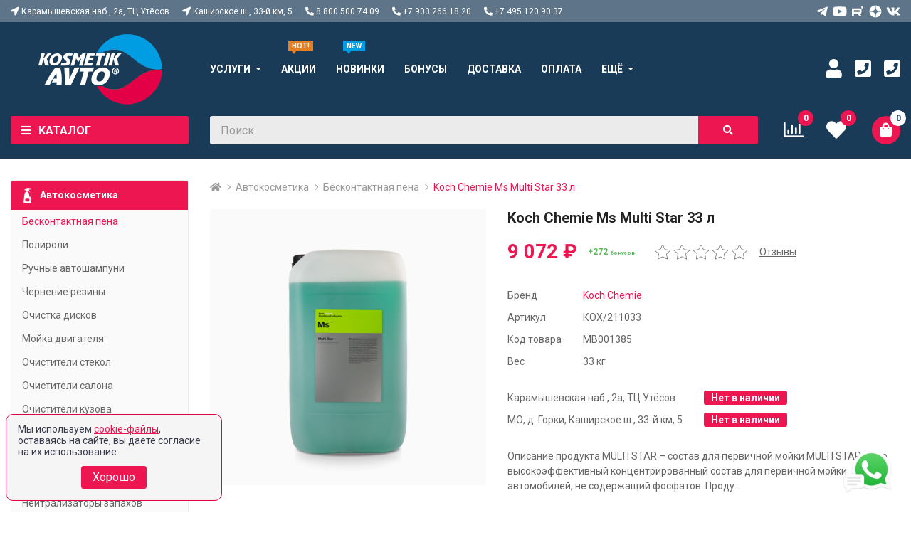

--- FILE ---
content_type: text/html; charset=UTF-8
request_url: https://www.kosmetiksavto.ru/catalog/item/117
body_size: 26982
content:
<!DOCTYPE html>
<html lang="ru">

<head>
    <meta charset="UTF-8">
    <meta name="viewport" content="width=device-width, initial-scale=1">
    <!--[if IE]>
    <meta http-equiv="X-UA-Compatible" content="IE=edge,chrome=1">
    <![endif]-->

            <title>Купить Koch Chemie Ms Multi Star 33 Л, Цена 9072 руб. - Косметик Авто (Москва)</title>
    
    <link rel="canonical" href="https://www.kosmetiksavto.ru/catalog/item/117">
    <meta name="description" content="Заказать Koch Chemie Ms Multi Star 33 л в интернет-магазине KosmetiksAvto.ru, автокосметика и автохимия для автомоек и детейлинга от Косметик Авто c доставкой по Москве, области и регионам РФ">
    <meta name="keywords" content="Koch Chemie Ms Multi Star 33 л | Бесконтактная пена | Описание продукта MULTI STAR &amp;ndash; состав для первичной мойки

MULTI STAR&amp;nbsp;&amp;ndash; это высокоэффективный концентрированный состав для первично... | наномойка, кох, автошампунь, автокосметика, Koch Chemie">
    <meta property="og:title" content="Купить Koch Chemie Ms Multi Star 33 Л, Цена 9072 руб. - Косметик Авто (Москва)">
    <meta property="og:type" content="article">
    <meta property="og:url" content="https://www.kosmetiksavto.ru/catalog/item/117">
    <meta property="og:image" content="">
    <meta name="msapplication-TileColor" content="#232f3e">
    <meta name="theme-color" content="#232f3e">
    <meta name="robots" content="noyaca">
    <meta name="csrf-token" content="qafuekSrHkvfFOliCNYhfkNnLe3gArao91nkfJfj">
    <link id="favicon" rel="shortcut icon" href="/favicon.ico" type="image/x-icon">
    <link rel="apple-touch-icon" sizes="180x180" href="/apple-touch-icon.png">
    <link rel="icon" type="image/png" sizes="32x32" href="/favicon-32x32.png">
    <link rel="icon" type="image/png" sizes="16x16" href="/favicon-16x16.png">
    <link rel="manifest" href="/site.webmanifest">
    <link rel="mask-icon" href="/safari-pinned-tab.svg" color="#232f3e">
    <link rel="stylesheet" href="/css/style.css?id=72bef2a0ba125f218f79e27bcc6733f0">
    <meta name="yandex-verification" content="0f4acff36407530a" />

    <link rel="stylesheet" href="/js/dialog/bootstrap.dialog.min.css">
    <link href="https://unpkg.com/pnotify@4.0.0/dist/PNotifyBrightTheme.css" rel="stylesheet">
    
    
    
    <script type="text/javascript">
        window.dataLayer = window.dataLayer || [];
        window.basketValues = window.basketValues || [];
    </script>

</head>

<body>
    <div class="wrapper">
        <header class="header">
    <div class="topbar Sticky">
        <div class="topbar__in">
            <div class="topbar__mobile">
                                    

                        <a class="topbar__mobile-btn topbar__mobile-btn_logo" href="/">
                            <img src="/img/logo-sm.png" srcset="/img/logo-sm@2x.png 2x, /img/logo-sm.png" alt="Логотип Косметик Авто">
                        <!--<img src="/img/ka-logo-may-sm.png" srcset="/img/ka-logo-may-sm@2x.png 2x, /img/ka-logo-may-sm.png" alt="Логотип Косметик Авто">-->
                             </a>

                                          
                                
                <button class="topbar__mobile-btn topbar__mobile-btn_menu" type="button"><i class="topbar__mobile-btn-ico"></i></button>
                <button class="topbar__mobile-btn topbar__mobile-btn_contact" type="button"><i class="topbar__mobile-btn-ico"></i></button>
                <button class="topbar__mobile-btn topbar__mobile-btn_search" type="button"><i class="topbar__mobile-btn-ico"></i></button>
                <button class="topbar__mobile-btn topbar__mobile-btn_account js-open-account"><i class="topbar__mobile-btn-ico"></i></button>
                <section id="basket-header-mobile">
                    <basket-header-mobile :buyer="0"></basket-header-mobile>
                </section>
            </div>
            <div class="topbar__contacts header-contacts">
                <span class="header-contacts__item">
                    <span class="header-contacts__ico header-contacts__ico_address"></span>
                    Карамышевская наб., 2а, ТЦ Утёсов
                </span>
                <span class="header-contacts__item">
                    <span class="header-contacts__ico header-contacts__ico_address"></span>
                    Каширское ш., 33-й км, 5
                </span>
                <span class="header-contacts__item">
                    <span class="header-contacts__ico header-contacts__ico_phone"></span>
                    <span class="ya-phone">
                        <span class="header-contacts__item">
                            8 800 500 74 09
                        </span>
                    </span>
                </span>
                <span class="header-contacts__item">
                    <span class="header-contacts__ico header-contacts__ico_phone"></span>
                    <span class="ya-phone">
                        <span class="header-contacts__item">
                            +7 903 266 18 20
                        </span>
                    </span>
                </span>
                <span class="header-contacts__item">
                    <span class="header-contacts__ico header-contacts__ico_phone"></span>
                    <span class="ya-phone">
                        <span class="header-contacts__item">
                            +7 495 120 90 37
                        </span>
                    </span>
                </span>
            </div>
                            <div class="topbar__social">
                    <div class="social">
                                                    <a class="social__item" href="https://t.me/kosmetiksavto2" target="_blank" title="Мы в telegram">
                                <svg class="social__ico"><use xlink:href="/img/icons/sprite.svg#telegram"></use></svg>
                            </a>
                                                    <a class="social__item" href="https://www.youtube.com/user/kosmetiksavto" target="_blank" title="Мы в youtube">
                                <svg class="social__ico"><use xlink:href="/img/icons/sprite.svg#youtube"></use></svg>
                            </a>
                                                    <a class="social__item" href="https://rutube.ru/channel/25907634/" target="_blank" title="Мы в rutube">
                                <svg class="social__ico"><use xlink:href="/img/icons/sprite.svg#rutube"></use></svg>
                            </a>
                                                    <a class="social__item" href="https://zen.yandex.ru/kosmetiksavto" target="_blank" title="Мы в zen">
                                <svg class="social__ico"><use xlink:href="/img/icons/sprite.svg#zen"></use></svg>
                            </a>
                                                    <a class="social__item" href="https://vk.com/kosmetiksavto" target="_blank" title="Мы в vk">
                                <svg class="social__ico"><use xlink:href="/img/icons/sprite.svg#vk"></use></svg>
                            </a>
                                            </div>
                </div>
                    </div>
        <div class="topbar__search">
            <form class="search search_small" method="get" action="/catalog/search">
                <input class="search__text js-fastsearch" type="text" placeholder="Поиск" name="search" autocomplete="off">
                <button class="search__btn" title="Найти" type="submit"></button>
            </form>
        </div>
        <div class="topbar__mobcontact">
            <a class="topbar__mobcontact-item topbar__mobcontact-item_tel" href="tel:88005007409"><i class="topbar__mobcontact-item-ico topbar__mobcontact-item-ico_tel"></i> 8 800 500 74 09</a>
            <a class="topbar__mobcontact-item topbar__mobcontact-item_tel" href="tel:+79032661820"><i class="topbar__mobcontact-item-ico topbar__mobcontact-item-ico_whatsapp"></i> +7 903 266 18 20</a>
            
        </div>
    </div>
    <div class="header-main">
        <div class="header-main__in">
            <div class="header-main__left">
                                    

                            <a class="header-main__logo" href="/" title="На главную Косметик Авто">
                                <img src="/img/logo.png" srcset="/img/logo@2x.png 2x, /img/logo.png" alt="Логотип Косметик Авто">
                                <!--<img src="/img/ka-logo-may.png" srcset="/img/ka-logo-may@2x.png 2x, /img/ka-logo-may.png" alt="Логотип Косметик Авто">-->
                            </a>

                                <div class="categories-nav ">
    <div class="categories-nav__label">
        <span class="categories-nav__label-ico"></span>
        <span class="categories-nav__label-text">Каталог</span>
    </div>
    <nav class="categories-nav__nav">
        <ul class="categories-nav__list">
                            <li class="categories-nav__item categories-nav__item_wsub">
                    <a class="categories-nav__link" href="/catalog/avtokosmetika">
                        <svg class="categories-nav__ico "><use xlink:href="/img/icons/sprite.svg?id=09043b29998e8e3f4a0b66c79058542e#category-ico-208"></use></svg>
                        Автокосметика
                    </a>
                                            <div class="categories-nav__sub">
                            <ul class="categories-nav__sub-list">
                                                                    <li class="categories-nav__sub-item ">
                                        <a class="categories-nav__sub-link" href="/catalog/avtokosmetika/beskontaktnaya-khimiya">
                                                                                            Бесконтактная пена
                                                                                    </a>
                                                                            </li>
                                                                    <li class="categories-nav__sub-item ">
                                        <a class="categories-nav__sub-link" href="/catalog/avtokosmetika/poliroli-kuzova">
                                                                                            Полироли
                                                                                    </a>
                                                                            </li>
                                                                    <li class="categories-nav__sub-item ">
                                        <a class="categories-nav__sub-link" href="/catalog/avtokosmetika/ruchnye-avtoshampuni">
                                                                                            Ручные автошампуни
                                                                                    </a>
                                                                            </li>
                                                                    <li class="categories-nav__sub-item ">
                                        <a class="categories-nav__sub-link" href="/catalog/avtokosmetika/chernenie-reziny">
                                                                                            Чернение резины
                                                                                    </a>
                                                                            </li>
                                                                    <li class="categories-nav__sub-item ">
                                        <a class="categories-nav__sub-link" href="/catalog/avtokosmetika/ochistka-diskov">
                                                                                            Очистка дисков
                                                                                    </a>
                                                                            </li>
                                                                    <li class="categories-nav__sub-item ">
                                        <a class="categories-nav__sub-link" href="/catalog/avtokosmetika/moyka-dvigatelya">
                                                                                            Мойка двигателя
                                                                                    </a>
                                                                            </li>
                                                                    <li class="categories-nav__sub-item ">
                                        <a class="categories-nav__sub-link" href="/catalog/avtokosmetika/ochistiteli-stekol">
                                                                                            Очистители стекол
                                                                                    </a>
                                                                            </li>
                                                                    <li class="categories-nav__sub-item ">
                                        <a class="categories-nav__sub-link" href="/catalog/avtokosmetika/ochistiteli-salona">
                                                                                            Очистители салона
                                                                                    </a>
                                                                            </li>
                                                                    <li class="categories-nav__sub-item ">
                                        <a class="categories-nav__sub-link" href="/catalog/avtokosmetika/ochistiteli-kuzova">
                                                                                            Очистители кузова
                                                                                    </a>
                                                                            </li>
                                                                    <li class="categories-nav__sub-item ">
                                        <a class="categories-nav__sub-link" href="/catalog/avtokosmetika/ochistiteli-plastika">
                                                                                            Очистители пластика
                                                                                    </a>
                                                                            </li>
                                                                    <li class="categories-nav__sub-item ">
                                        <a class="categories-nav__sub-link" href="/catalog/avtokosmetika/polirovalnye-pasty">
                                                                                            Полировальные пасты
                                                                                    </a>
                                                                            </li>
                                                                    <li class="categories-nav__sub-item ">
                                        <a class="categories-nav__sub-link" href="/catalog/avtokosmetika/aromatizatory">
                                                                                            Ароматизаторы
                                                                                    </a>
                                                                            </li>
                                                                    <li class="categories-nav__sub-item ">
                                        <a class="categories-nav__sub-link" href="/catalog/avtokosmetika/neytralizatory-zapakhov">
                                                                                            Нейтрализаторы запахов
                                                                                    </a>
                                                                            </li>
                                                                    <li class="categories-nav__sub-item ">
                                        <a class="categories-nav__sub-link" href="/catalog/avtokosmetika/pasta-dlya-ochistki-ruk">
                                                                                            Паста для очистки рук
                                                                                    </a>
                                                                            </li>
                                                                    <li class="categories-nav__sub-item ">
                                        <a class="categories-nav__sub-link" href="/catalog/avtokosmetika/podarochnye-nabory">
                                                                                            Наборы автокосметики
                                                                                    </a>
                                                                            </li>
                                                                    <li class="categories-nav__sub-item ">
                                        <a class="categories-nav__sub-link" href="/catalog/avtokosmetika/zashchitnye-pokrytiya">
                                                                                            Защитные покрытия
                                                                                    </a>
                                                                            </li>
                                                                    <li class="categories-nav__sub-item ">
                                        <a class="categories-nav__sub-link" href="/catalog/avtokosmetika/voski">
                                                                                            Воски
                                                                                    </a>
                                                                            </li>
                                                                    <li class="categories-nav__sub-item ">
                                        <a class="categories-nav__sub-link" href="/catalog/avtokosmetika/polimery">
                                                                                            Полимеры
                                                                                    </a>
                                                                            </li>
                                                                    <li class="categories-nav__sub-item ">
                                        <a class="categories-nav__sub-link" href="/catalog/avtokosmetika/glina">
                                                                                            Глина
                                                                                    </a>
                                                                            </li>
                                                            </ul>
                        </div>
                                    </li>
                            <li class="categories-nav__item ">
                    <a class="categories-nav__link" href="/catalog/films">
                        <svg class="categories-nav__ico "><use xlink:href="/img/icons/sprite.svg?id=09043b29998e8e3f4a0b66c79058542e#category-ico-458"></use></svg>
                        Пленки
                    </a>
                                    </li>
                            <li class="categories-nav__item categories-nav__item_wsub">
                    <a class="categories-nav__link" href="/catalog/avtokhimiya">
                        <svg class="categories-nav__ico "><use xlink:href="/img/icons/sprite.svg?id=09043b29998e8e3f4a0b66c79058542e#category-ico-64"></use></svg>
                        Автохимия
                    </a>
                                            <div class="categories-nav__sub">
                            <ul class="categories-nav__sub-list">
                                                                    <li class="categories-nav__sub-item ">
                                        <a class="categories-nav__sub-link" href="/catalog/avtokhimiya/sredstva-dlya-ochistnykh-ustanovok">
                                                                                            Средства для очистных установок
                                                                                    </a>
                                                                            </li>
                                                                    <li class="categories-nav__sub-item ">
                                        <a class="categories-nav__sub-link" href="/catalog/avtokhimiya/smazochnye-sredstva">
                                                                                            Смазочные средства
                                                                                    </a>
                                                                            </li>
                                                                    <li class="categories-nav__sub-item ">
                                        <a class="categories-nav__sub-link" href="/catalog/avtokhimiya/protivogololednye-pokrytiya">
                                                                                            Противогололедные покрытия
                                                                                    </a>
                                                                            </li>
                                                            </ul>
                        </div>
                                    </li>
                            <li class="categories-nav__item ">
                    <a class="categories-nav__link" href="/catalog/watertransport">
                        <svg class="categories-nav__ico  categories-nav__ico_blue "><use xlink:href="/img/icons/sprite.svg?id=09043b29998e8e3f4a0b66c79058542e#category-ico-457"></use></svg>
                        Водный транспорт
                    </a>
                                    </li>
                            <li class="categories-nav__item categories-nav__item_wsub">
                    <a class="categories-nav__link" href="/catalog/oborudovanie">
                        <svg class="categories-nav__ico "><use xlink:href="/img/icons/sprite.svg?id=09043b29998e8e3f4a0b66c79058542e#category-ico-210"></use></svg>
                        Оборудование
                    </a>
                                            <div class="categories-nav__sub">
                            <ul class="categories-nav__sub-list">
                                                                    <li class="categories-nav__sub-item category-menu__sub-item_wsub">
                                        <a class="categories-nav__sub-link" href="/catalog/oborudovanie/dlya-avtomoek">
                                                                                            <b>Для автомоек</b>
                                                                                    </a>
                                                                                    <ul class="categories-nav__sub-sub">
            <li class="categories-nav__sub-sub-item">
            <a class="categories-nav__sub-sub-link" href="/catalog/oborudovanie/dlya-avtomoek/moyki-vysokogo-davleniya">
                Мойки высокого давления
            </a>
                    </li>
            <li class="categories-nav__sub-sub-item">
            <a class="categories-nav__sub-sub-link" href="/catalog/oborudovanie/dlya-avtomoek/apparaty-dlya-khimchistki">
                Аппараты для химчистки
            </a>
                    </li>
            <li class="categories-nav__sub-sub-item">
            <a class="categories-nav__sub-sub-link" href="/catalog/oborudovanie/dlya-avtomoek/dozatory">
                Дозаторы
            </a>
                    </li>
            <li class="categories-nav__sub-sub-item">
            <a class="categories-nav__sub-sub-link" href="/catalog/oborudovanie/dlya-avtomoek/vodopylesosy">
                Водопылесосы
            </a>
                    </li>
            <li class="categories-nav__sub-sub-item">
            <a class="categories-nav__sub-sub-link" href="/catalog/oborudovanie/dlya-avtomoek/zapravka-konditsionerov">
                Заправка кондиционеров
            </a>
                    </li>
            <li class="categories-nav__sub-sub-item">
            <a class="categories-nav__sub-sub-link" href="/catalog/oborudovanie/dlya-avtomoek/domkraty">
                Домкраты
            </a>
                    </li>
            <li class="categories-nav__sub-sub-item">
            <a class="categories-nav__sub-sub-link" href="/catalog/oborudovanie/dlya-avtomoek/penokomplekty">
                Пенокомплекты
            </a>
                    </li>
            <li class="categories-nav__sub-sub-item">
            <a class="categories-nav__sub-sub-link" href="/catalog/oborudovanie/dlya-avtomoek/penogeneratory">
                Пеногенераторы
            </a>
                    </li>
            <li class="categories-nav__sub-sub-item">
            <a class="categories-nav__sub-sub-link" href="/catalog/oborudovanie/dlya-avtomoek/parogeneratory">
                Парогенераторы
            </a>
                    </li>
            <li class="categories-nav__sub-sub-item">
            <a class="categories-nav__sub-sub-link" href="/catalog/oborudovanie/dlya-avtomoek/ozonogeneratory">
                Озоногенераторы
            </a>
                    </li>
            <li class="categories-nav__sub-sub-item">
            <a class="categories-nav__sub-sub-link" href="/catalog/oborudovanie/dlya-avtomoek/foggery">
                Фоггеры
            </a>
                    </li>
            <li class="categories-nav__sub-sub-item">
            <a class="categories-nav__sub-sub-link" href="/catalog/oborudovanie/dlya-avtomoek/pnevmaticheskoe-oborudovanie">
                Пневматическое оборудование
            </a>
                    </li>
            <li class="categories-nav__sub-sub-item">
            <a class="categories-nav__sub-sub-link" href="/catalog/oborudovanie/dlya-avtomoek/sistemy-ochistki-vody">
                Системы очистки воды
            </a>
                    </li>
            <li class="categories-nav__sub-sub-item">
            <a class="categories-nav__sub-sub-link" href="/catalog/oborudovanie/dlya-avtomoek/shlangi-dlya-avd">
                Шланги для АВД
            </a>
                    </li>
            <li class="categories-nav__sub-sub-item">
            <a class="categories-nav__sub-sub-link" href="/catalog/oborudovanie/dlya-avtomoek/obduvki">
                Обдувки
            </a>
                    </li>
            <li class="categories-nav__sub-sub-item">
            <a class="categories-nav__sub-sub-link" href="/catalog/oborudovanie/dlya-avtomoek/potolochnye-konsoli">
                Потолочные консоли
            </a>
                    </li>
            <li class="categories-nav__sub-sub-item">
            <a class="categories-nav__sub-sub-link" href="/catalog/oborudovanie/dlya-avtomoek/vodopylesosy/zapasnye-chasti">
                Запасные части
            </a>
                    </li>
            <li class="categories-nav__sub-sub-item">
            <a class="categories-nav__sub-sub-link" href="/catalog/oborudovanie/dlya-avtomoek/osveshenie">
                Освещение
            </a>
                    </li>
            <li class="categories-nav__sub-sub-item">
            <a class="categories-nav__sub-sub-link" href="/catalog/oborudovanie/dlya-avtomoek/turbiny">
                Турбины
            </a>
                    </li>
            <li class="categories-nav__sub-sub-item">
            <a class="categories-nav__sub-sub-link" href="/catalog/oborudovanie/dlya-avtomoek/pompy">
                Помпы
            </a>
                    </li>
    </ul>                                                                            </li>
                                                                    <li class="categories-nav__sub-item category-menu__sub-item_wsub">
                                        <a class="categories-nav__sub-link" href="/catalog/oborudovanie/dlya-detailinga">
                                                                                            <b>Для детейлинга</b>
                                                                                    </a>
                                                                                    <ul class="categories-nav__sub-sub">
            <li class="categories-nav__sub-sub-item">
            <a class="categories-nav__sub-sub-link" href="/catalog/oborudovanie/dlya-avtoservisov/polirovalnye-mashinki">
                Полировальные машинки
            </a>
                    </li>
            <li class="categories-nav__sub-sub-item">
            <a class="categories-nav__sub-sub-link" href="/catalog/oborudovanie/dlya-avtoservisov/podlozhki">
                Подложки
            </a>
                    </li>
            <li class="categories-nav__sub-sub-item">
            <a class="categories-nav__sub-sub-link" href="/catalog/oborudovanie/dlya-avtoservisov/derzhateli">
                Держатели
            </a>
                    </li>
    </ul>                                                                            </li>
                                                            </ul>
                        </div>
                                    </li>
                            <li class="categories-nav__item ">
                    <a class="categories-nav__link" href="/catalog/polirovalnie-krugi">
                        <svg class="categories-nav__ico "><use xlink:href="/img/icons/sprite.svg?id=09043b29998e8e3f4a0b66c79058542e#category-ico-454"></use></svg>
                        Полировальные круги
                    </a>
                                    </li>
                            <li class="categories-nav__item categories-nav__item_wsub">
                    <a class="categories-nav__link" href="/catalog/protirochnye-sredstva">
                        <svg class="categories-nav__ico "><use xlink:href="/img/icons/sprite.svg?id=09043b29998e8e3f4a0b66c79058542e#category-ico-90"></use></svg>
                        Протирочные средства
                    </a>
                                            <div class="categories-nav__sub">
                            <ul class="categories-nav__sub-list">
                                                                    <li class="categories-nav__sub-item ">
                                        <a class="categories-nav__sub-link" href="/catalog/protirochnye-sredstva/applikatory">
                                                                                            Аппликаторы
                                                                                    </a>
                                                                            </li>
                                                                    <li class="categories-nav__sub-item ">
                                        <a class="categories-nav__sub-link" href="/catalog/protirochnye-sredstva/gubki">
                                                                                            Губки
                                                                                    </a>
                                                                            </li>
                                                                    <li class="categories-nav__sub-item ">
                                        <a class="categories-nav__sub-link" href="/catalog/protirochnye-sredstva/mikrofibra">
                                                                                            Микрофибра
                                                                                    </a>
                                                                            </li>
                                                                    <li class="categories-nav__sub-item ">
                                        <a class="categories-nav__sub-link" href="/catalog/protirochnye-sredstva/iskusstvennaya-zamsha">
                                                                                            Искусственная замша
                                                                                    </a>
                                                                            </li>
                                                                    <li class="categories-nav__sub-item ">
                                        <a class="categories-nav__sub-link" href="/catalog/protirochnye-sredstva/bumazhnye-salfetki">
                                                                                            Бумажные салфетки
                                                                                    </a>
                                                                            </li>
                                                                    <li class="categories-nav__sub-item ">
                                        <a class="categories-nav__sub-link" href="/catalog/protirochnye-sredstva/polotentsa">
                                                                                            Полотенца
                                                                                    </a>
                                                                            </li>
                                                            </ul>
                        </div>
                                    </li>
                            <li class="categories-nav__item categories-nav__item_wsub">
                    <a class="categories-nav__link" href="/catalog/inventar">
                        <svg class="categories-nav__ico "><use xlink:href="/img/icons/sprite.svg?id=09043b29998e8e3f4a0b66c79058542e#category-ico-86"></use></svg>
                        Инвентарь
                    </a>
                                            <div class="categories-nav__sub">
                            <ul class="categories-nav__sub-list">
                                                                    <li class="categories-nav__sub-item ">
                                        <a class="categories-nav__sub-link" href="/catalog/inventar/sgony">
                                                                                            Сгоны
                                                                                    </a>
                                                                            </li>
                                                                    <li class="categories-nav__sub-item ">
                                        <a class="categories-nav__sub-link" href="/catalog/inventar/raspyliteli">
                                                                                            Распылители
                                                                                    </a>
                                                                            </li>
                                                                    <li class="categories-nav__sub-item ">
                                        <a class="categories-nav__sub-link" href="/catalog/inventar/derzhateli">
                                                                                            Держатели
                                                                                    </a>
                                                                            </li>
                                                                    <li class="categories-nav__sub-item ">
                                        <a class="categories-nav__sub-link" href="/catalog/inventar/shchetki">
                                                                                            Кисти и щётки
                                                                                    </a>
                                                                            </li>
                                                                    <li class="categories-nav__sub-item ">
                                        <a class="categories-nav__sub-link" href="/catalog/inventar/shtory-dlya-avtomoek">
                                                                                            Шторы для автомоек
                                                                                    </a>
                                                                            </li>
                                                                    <li class="categories-nav__sub-item ">
                                        <a class="categories-nav__sub-link" href="/catalog/inventar/urny-i-konteynery">
                                                                                            Урны и контейнеры
                                                                                    </a>
                                                                            </li>
                                                                    <li class="categories-nav__sub-item ">
                                        <a class="categories-nav__sub-link" href="/catalog/inventar/triggery">
                                                                                            Триггеры
                                                                                    </a>
                                                                            </li>
                                                                    <li class="categories-nav__sub-item ">
                                        <a class="categories-nav__sub-link" href="/catalog/inventar/butylki-i-kruzhki">
                                                                                            Бутылки и кружки
                                                                                    </a>
                                                                            </li>
                                                                    <li class="categories-nav__sub-item ">
                                        <a class="categories-nav__sub-link" href="/catalog/inventar/kovriki">
                                                                                            Коврики
                                                                                    </a>
                                                                            </li>
                                                                    <li class="categories-nav__sub-item ">
                                        <a class="categories-nav__sub-link" href="/catalog/inventar/zashchitnye-materialy">
                                                                                            Защитные материалы
                                                                                    </a>
                                                                            </li>
                                                                    <li class="categories-nav__sub-item ">
                                        <a class="categories-nav__sub-link" href="/catalog/inventar/stremyanki">
                                                                                            Стремянки
                                                                                    </a>
                                                                            </li>
                                                                    <li class="categories-nav__sub-item ">
                                        <a class="categories-nav__sub-link" href="/catalog/inventar/polki">
                                                                                            Полки
                                                                                    </a>
                                                                            </li>
                                                                    <li class="categories-nav__sub-item ">
                                        <a class="categories-nav__sub-link" href="/catalog/inventar/telezhki">
                                                                                            Тележки
                                                                                    </a>
                                                                            </li>
                                                                    <li class="categories-nav__sub-item ">
                                        <a class="categories-nav__sub-link" href="/catalog/inventar/vedra">
                                                                                            Вёдра
                                                                                    </a>
                                                                            </li>
                                                                    <li class="categories-nav__sub-item ">
                                        <a class="categories-nav__sub-link" href="/catalog/inventar/dvustoronnyscotch">
                                                                                            Двусторонний скотч
                                                                                    </a>
                                                                            </li>
                                                            </ul>
                        </div>
                                    </li>
                            <li class="categories-nav__item categories-nav__item_wsub">
                    <a class="categories-nav__link" href="/catalog/spetsodezhda">
                        <svg class="categories-nav__ico "><use xlink:href="/img/icons/sprite.svg?id=09043b29998e8e3f4a0b66c79058542e#category-ico-98"></use></svg>
                        Спецодежда
                    </a>
                                            <div class="categories-nav__sub">
                            <ul class="categories-nav__sub-list">
                                                                    <li class="categories-nav__sub-item ">
                                        <a class="categories-nav__sub-link" href="/catalog/spetsodezhda/kostyumy">
                                                                                            Костюмы
                                                                                    </a>
                                                                            </li>
                                                                    <li class="categories-nav__sub-item ">
                                        <a class="categories-nav__sub-link" href="/catalog/spetsodezhda/perchatki">
                                                                                            Перчатки
                                                                                    </a>
                                                                            </li>
                                                                    <li class="categories-nav__sub-item ">
                                        <a class="categories-nav__sub-link" href="/catalog/spetsodezhda/sapogi">
                                                                                            Сапоги
                                                                                    </a>
                                                                            </li>
                                                                    <li class="categories-nav__sub-item ">
                                        <a class="categories-nav__sub-link" href="/catalog/spetsodezhda/beysbolki">
                                                                                            Бейсболки
                                                                                    </a>
                                                                            </li>
                                                                    <li class="categories-nav__sub-item ">
                                        <a class="categories-nav__sub-link" href="/catalog/spetsodezhda/futbolki">
                                                                                            Футболки
                                                                                    </a>
                                                                            </li>
                                                                    <li class="categories-nav__sub-item ">
                                        <a class="categories-nav__sub-link" href="/catalog/spetsodezhda/polo">
                                                                                            Поло
                                                                                    </a>
                                                                            </li>
                                                                    <li class="categories-nav__sub-item ">
                                        <a class="categories-nav__sub-link" href="/catalog/spetsodezhda/masks">
                                                                                            Маски
                                                                                    </a>
                                                                            </li>
                                                            </ul>
                        </div>
                                    </li>
                            <li class="categories-nav__item categories-nav__item_wsub">
                    <a class="categories-nav__link" href="/catalog/samoobsluzhivanie">
                        <svg class="categories-nav__ico "><use xlink:href="/img/icons/sprite.svg?id=09043b29998e8e3f4a0b66c79058542e#category-ico-67"></use></svg>
                        Мой сам и роботы
                    </a>
                                            <div class="categories-nav__sub">
                            <ul class="categories-nav__sub-list">
                                                                    <li class="categories-nav__sub-item ">
                                        <a class="categories-nav__sub-link" href="/catalog/samoobsluzhivanie/moyki-roboty">
                                                                                            Мойки роботы
                                                                                    </a>
                                                                            </li>
                                                                    <li class="categories-nav__sub-item ">
                                        <a class="categories-nav__sub-link" href="/catalog/samoobsluzhivanie/moyki-samoobsluzhivaniya">
                                                                                            Мойки самообслуживания
                                                                                    </a>
                                                                            </li>
                                                                    <li class="categories-nav__sub-item ">
                                        <a class="categories-nav__sub-link" href="/catalog/samoobsluzhivanie/pylesosy-samoobsluzhivaniya">
                                                                                            Пылесосы самообслуживания
                                                                                    </a>
                                                                            </li>
                                                                    <li class="categories-nav__sub-item ">
                                        <a class="categories-nav__sub-link" href="/catalog/samoobsluzhivanie/apparaty-dlya-ochistki-kovrikov">
                                                                                            Аппараты для очистки ковриков
                                                                                    </a>
                                                                            </li>
                                                                    <li class="categories-nav__sub-item ">
                                        <a class="categories-nav__sub-link" href="/catalog/samoobsluzhivanie/aksessuary">
                                                                                            Аксессуары
                                                                                    </a>
                                                                            </li>
                                                                    <li class="categories-nav__sub-item ">
                                        <a class="categories-nav__sub-link" href="/catalog/samoobsluzhivanie/moyushie-sredstva">
                                                                                            Моющие средства
                                                                                    </a>
                                                                            </li>
                                                                    <li class="categories-nav__sub-item ">
                                        <a class="categories-nav__sub-link" href="/catalog/samoobsluzhivanie/zapchasti">
                                                                                            Запчасти
                                                                                    </a>
                                                                            </li>
                                                            </ul>
                        </div>
                                    </li>
                            <li class="categories-nav__item categories-nav__item_wsub">
                    <a class="categories-nav__link" href="/catalog/klining">
                        <svg class="categories-nav__ico "><use xlink:href="/img/icons/sprite.svg?id=09043b29998e8e3f4a0b66c79058542e#category-ico-216"></use></svg>
                        Бытовая химия
                    </a>
                                            <div class="categories-nav__sub">
                            <ul class="categories-nav__sub-list">
                                                                    <li class="categories-nav__sub-item ">
                                        <a class="categories-nav__sub-link" href="/catalog/klining/uborka-polov">
                                                                                            Уборка полов
                                                                                    </a>
                                                                            </li>
                                                                    <li class="categories-nav__sub-item ">
                                        <a class="categories-nav__sub-link" href="/catalog/klining/neytralizatory-zapakhov">
                                                                                            Нейтрализаторы запахов
                                                                                    </a>
                                                                            </li>
                                                                    <li class="categories-nav__sub-item ">
                                        <a class="categories-nav__sub-link" href="/catalog/klining/uborka-zony-resepshn">
                                                                                            Специальные средства
                                                                                    </a>
                                                                            </li>
                                                                    <li class="categories-nav__sub-item ">
                                        <a class="categories-nav__sub-link" href="/catalog/klining/uborka-nomernogo-fonda">
                                                                                            Для посуды
                                                                                    </a>
                                                                            </li>
                                                                    <li class="categories-nav__sub-item ">
                                        <a class="categories-nav__sub-link" href="/catalog/klining/uborka-zony-sanuzlov">
                                                                                            Уборка санузлов
                                                                                    </a>
                                                                            </li>
                                                                    <li class="categories-nav__sub-item ">
                                        <a class="categories-nav__sub-link" href="/catalog/klining/uborka-basseynov">
                                                                                            Стирка и химчистка
                                                                                    </a>
                                                                            </li>
                                                                    <li class="categories-nav__sub-item ">
                                        <a class="categories-nav__sub-link" href="/catalog/klining/dezinfekciya">
                                                                                            Дезинфекция
                                                                                    </a>
                                                                            </li>
                                                            </ul>
                        </div>
                                    </li>
                            <li class="categories-nav__item categories-nav__item_wsub">
                    <a class="categories-nav__link" href="/catalog/shinomontazh">
                        <svg class="categories-nav__ico "><use xlink:href="/img/icons/sprite.svg?id=09043b29998e8e3f4a0b66c79058542e#category-ico-243"></use></svg>
                        Шиномонтаж
                    </a>
                                            <div class="categories-nav__sub">
                            <ul class="categories-nav__sub-list">
                                                                    <li class="categories-nav__sub-item ">
                                        <a class="categories-nav__sub-link" href="/catalog/shinomontazh/gruziki">
                                                                                            Грузики
                                                                                    </a>
                                                                            </li>
                                                                    <li class="categories-nav__sub-item ">
                                        <a class="categories-nav__sub-link" href="/catalog/shinomontazh/latki-gribki">
                                                                                            Латки, грибки
                                                                                    </a>
                                                                            </li>
                                                                    <li class="categories-nav__sub-item ">
                                        <a class="categories-nav__sub-link" href="/catalog/shinomontazh/zhguty">
                                                                                            Жгуты
                                                                                    </a>
                                                                            </li>
                                                                    <li class="categories-nav__sub-item ">
                                        <a class="categories-nav__sub-link" href="/catalog/shinomontazh/domkraty">
                                                                                            Домкраты
                                                                                    </a>
                                                                            </li>
                                                                    <li class="categories-nav__sub-item ">
                                        <a class="categories-nav__sub-link" href="/catalog/shinomontazh/instrument">
                                                                                            Инструмент
                                                                                    </a>
                                                                            </li>
                                                                    <li class="categories-nav__sub-item ">
                                        <a class="categories-nav__sub-link" href="/catalog/shinomontazh/chekhly-dlya-koles">
                                                                                            Чехлы для колес
                                                                                    </a>
                                                                            </li>
                                                                    <li class="categories-nav__sub-item ">
                                        <a class="categories-nav__sub-link" href="/catalog/shinomontazh/kley-germetik">
                                                                                            Клей, герметик
                                                                                    </a>
                                                                            </li>
                                                                    <li class="categories-nav__sub-item ">
                                        <a class="categories-nav__sub-link" href="/catalog/shinomontazh/specialnye-jidkosti">
                                                                                            Специальные жидкости
                                                                                    </a>
                                                                            </li>
                                                            </ul>
                        </div>
                                    </li>
                            <li class="categories-nav__item categories-nav__item_wsub">
                    <a class="categories-nav__link" href="/catalog/reklama">
                        <svg class="categories-nav__ico "><use xlink:href="/img/icons/sprite.svg?id=09043b29998e8e3f4a0b66c79058542e#category-ico-280"></use></svg>
                        Реклама
                    </a>
                                            <div class="categories-nav__sub">
                            <ul class="categories-nav__sub-list">
                                                                    <li class="categories-nav__sub-item ">
                                        <a class="categories-nav__sub-link" href="/catalog/reklama/bannery">
                                                                                            Баннеры
                                                                                    </a>
                                                                            </li>
                                                                    <li class="categories-nav__sub-item ">
                                        <a class="categories-nav__sub-link" href="/catalog/reklama/plakaty">
                                                                                            Плакаты
                                                                                    </a>
                                                                            </li>
                                                                    <li class="categories-nav__sub-item ">
                                        <a class="categories-nav__sub-link" href="/catalog/reklama/promoodezhda">
                                                                                            Промоодежда
                                                                                    </a>
                                                                            </li>
                                                                    <li class="categories-nav__sub-item ">
                                        <a class="categories-nav__sub-link" href="/catalog/reklama/promotovary">
                                                                                            Промотовары
                                                                                    </a>
                                                                            </li>
                                                            </ul>
                        </div>
                                    </li>
                            <li class="categories-nav__item ">
                    <a class="categories-nav__link" href="/catalog/cashback">
                        <svg class="categories-nav__ico "><use xlink:href="/img/icons/sprite.svg?id=09043b29998e8e3f4a0b66c79058542e#category-ico-453"></use></svg>
                        Товары за кэшбэк
                    </a>
                                    </li>
                    </ul>
    </nav>
</div>
            </div>
            <div class="header-main__right">
                <div class="header-main__top">
                    <div class="header-main__top-left">
                        <nav class="pages-nav">
                            <ul class="pages-nav-list">
    <li class="pages-nav-list__item pages-nav-list__item_wsub">
        <a class="pages-nav-list__link" href="/services">Услуги</a>

        <div class="pages-nav-list__dropdown">
            <ul class="pages-nav-list__sublist row">
                                    <li class="pages-nav-list__subitem col-sm-6">
                        <a class="pages-nav-list__sublink" href="/services/konsultatsii">Консультации</a>
                    </li>
                                    <li class="pages-nav-list__subitem col-sm-6">
                        <a class="pages-nav-list__sublink" href="/services/servisnyy-tsentr">Сервисный центр</a>
                    </li>
                                    <li class="pages-nav-list__subitem col-sm-6">
                        <a class="pages-nav-list__sublink" href="/services/programmy-dlya-avtomoek">Программы для автомоек</a>
                    </li>
                                    <li class="pages-nav-list__subitem col-sm-6">
                        <a class="pages-nav-list__sublink" href="/services/osnashenie">Оснащение</a>
                    </li>
                                    <li class="pages-nav-list__subitem col-sm-6">
                        <a class="pages-nav-list__sublink" href="/services/building">Строительство</a>
                    </li>
                                <li class="pages-nav-list__subitem col-sm-6">
                    <a href="/services/robotsmoiki" class="pages-nav-list__sublink">Роботизированные мойки</a>
                </li>
            </ul>

            <ul class="pages-nav-list__sublist row">
                <li class="pages-nav-list__subitem col-sm-6">
                    <a href="https://kosmetiksavto.ru/services/servisnyy-tsentr/1"  >
                        <img src="/images/service-bnrs/_file5cffb0bfe80d1.jpg">
                    </a>
                </li>
                <li class="pages-nav-list__subitem col-sm-6">
                    <a href="https://kosmetiksavto.ru/services/konsultatsii/2"  >
                        <img src="/images/service-bnrs/_file5cffb0da76b26.jpg">
                    </a>
                </li>
            </ul>
        </div>
    </li>

    <li class="pages-nav-list__item">
        <a class="pages-nav-list__link" href="/actions">Акции</a>
        <span class="pages-nav-list__label pages-nav-list__label_hot"></span>
    </li>

    <li class="pages-nav-list__item">
        <a class="pages-nav-list__link" href="/catalog/novelties">Новинки</a>
        <span class="pages-nav-list__label pages-nav-list__label_new"></span>
    </li>

    <li class="pages-nav-list__item">
        <a class="pages-nav-list__link" href="/info/bonuses">Бонусы</a>
    </li>

    <li class="pages-nav-list__item">
        <a class="pages-nav-list__link" href="/info/delivery">Доставка</a>
    </li>

    <li class="pages-nav-list__item">
        <a class="pages-nav-list__link" href="/info/payments">Оплата</a>
    </li>

    <li class="pages-nav-list__item pages-nav-list__item_wsub">
        <a class="pages-nav-list__link" href="#">Ещё</a>
        <div class="pages-nav-list__dropdown">
            <ul class="pages-nav-list__sublist row">
                <li class="pages-nav-list__subitem col-sm-4">
                    <a class="pages-nav-list__sublink" href="/contacts">Контакты</a>
                </li>
                <li class="pages-nav-list__subitem col-sm-4">
                    <a class="pages-nav-list__sublink" href="/info/dealers">Дилеры</a>
                </li>
                <li class="pages-nav-list__subitem col-sm-4">
                    <a class="pages-nav-list__sublink" href="/newsletter">Новости</a>
                </li>
                <li class="pages-nav-list__subitem col-sm-4">
                    <a class="pages-nav-list__sublink" href="/info/about">О компании</a>
                </li>
                <li class="pages-nav-list__subitem col-sm-4">
                    <a class="pages-nav-list__sublink" href="/info/calc">Калькулятор</a>
                </li>
                <li class="pages-nav-list__subitem col-sm-4">
                    <a class="pages-nav-list__sublink" href="/info/materials">Рекламные материалы</a>
                </li>
                <li class="pages-nav-list__subitem col-sm-4">
                    <a class="pages-nav-list__sublink" href="/info/vacancy">Вакансии</a>
                </li>
                <li class="pages-nav-list__subitem col-sm-4">
                    <a class="pages-nav-list__sublink" href="/tests">Тестирования</a>
                </li>
                <li class="pages-nav-list__subitem col-sm-4">
                    <a class="pages-nav-list__sublink" href="/info/sertificates">Сертификаты</a>
                </li>
                <li class="pages-nav-list__subitem col-sm-4">
                    <a class="pages-nav-list__sublink" href="/info/faq">Вопросы и ответы</a>
                </li>

                <li class="pages-nav-list__subitem col-sm-4">
                    <a class="pages-nav-list__sublink" href="/info/instructions">Инструкции</a>
                </li>
                <li class="pages-nav-list__subitem col-sm-4">
                    <a class="pages-nav-list__sublink" href="/info/foto_video">Фото и видео</a>
                </li>
                <li class="pages-nav-list__subitem col-sm-4">
                    <a class="pages-nav-list__sublink" href="/publics">Статьи</a>
                </li>
                <li class="pages-nav-list__subitem col-sm-4">
                    <a class="pages-nav-list__sublink" href="/info/anketapokupatelya">Анкета покупателя</a>
                </li>
                <li class="pages-nav-list__subitem col-sm-4">
                    <a class="pages-nav-list__sublink" href="/info/arenda">Анкета аренда мойки</a>
                </li>
                <li class="pages-nav-list__subitem col-sm-4">
                    <a class="pages-nav-list__sublink" href="/info/masterclass">Заявка на мастер класс</a>
                </li>
                <li class="pages-nav-list__subitem col-sm-4">
                    <a class="pages-nav-list__sublink" href="/karta_avtomoek">Карта автомоек</a>
                </li>
                                    <li class="pages-nav-list__subitem col-sm-4">
                        <a class="pages-nav-list__sublink" href="/catalog/more/pravilnaya_moika">Правильная мойка</a>
                    </li>
                                    <li class="pages-nav-list__subitem col-sm-4">
                        <a class="pages-nav-list__sublink" href="/catalog/more/prodetailing">Pro Detailing</a>
                    </li>
                                    <li class="pages-nav-list__subitem col-sm-4">
                        <a class="pages-nav-list__sublink" href="/catalog/more/nanomoika">Наномойка</a>
                    </li>
                                    <li class="pages-nav-list__subitem col-sm-4">
                        <a class="pages-nav-list__sublink" href="/catalog/more/evromoika">Евромойка</a>
                    </li>
                            </ul>
        </div>
    </li>
</ul>
                        </nav>
                    </div>

                    <div class="header-main__top-right">
                        <ul class="user-nav">
                            <li class="user-nav__item user-nav__item_sign">
                                                                    <a href="javascript:;" class="user-nav__link" id="header-logon-link">
                                        <i class="fa fa-user"></i>
                                        <span class="user-nav__link-text">Личный кабинет</span>
                                    </a>
                                                            </li>
                            
                            <li class="user-nav__item user-nav__item_phone">
                                <span class="ya-phone">
                                    <a class="user-nav__link" href="tel:+79032661820">
                                        <i class="fa fa-phone-square"></i>
                                        <span class="user-nav__link-text">+7 903 266 18 20</span>
                                    </a>
                                </span>
                            </li>

                            <li class="user-nav__item user-nav__item_phone">
                                <span class="ya-phone">
                                    <a class="user-nav__link" href="tel:+74951209037">
                                        <i class="fa fa-phone-square"></i>
                                        <span class="user-nav__link-text">+7 495 120 90 37</span>
                                    </a>
                                </span>
                            </li>
                        </ul>
                    </div>
                </div>

                <div class="header-main__bottom">
                    <div class="header-main__search">
                    <form class="search" method="get" action="/catalog/search">
                        <input class="search__text js-fastsearch" type="text" placeholder="Поиск" name="search" autocomplete="off" >
                        <button class="search__btn" title="Найти" type="submit"></button>
                    </form>
                </div>
                    <div class="header-main__btns">
                    <div class="header-main__btns-item">
                        <a class="shop-link shop-link_compare" href="/catalog/compare-products" rel="nofollow">
                            <span class="shop-link__ico-wrapper">
                                <span class="shop-link__ico"></span>
                                <span class="shop-link__count js-compare-count">0</span>
                            </span>
                        </a>
                    </div>
                    <div class="header-main__btns-item">
                        <a class="shop-link shop-link_favorites" href="/cabinet/wishlist" rel="nofollow">
                            <span class="shop-link__ico-wrapper">
                                <span class="shop-link__ico"></span>
                                <span class="shop-link__count js-favorites-count">0</span>
                            </span>
                        </a>
                    </div>

                                        <div class="header-main__btns-item header-main__btns-item_cart" id="basket-header">
                        <basket-header></basket-header>
                    </div>
                </div>
                </div>
            </div>
        </div>
    </div>
</header>

        <div class="content">
            <main class="content__main">
                
    <div class="breadcrumbs">
        <a class="breadcrumbs__item breadcrumbs__item_home" href="/" title="На главную"></a>
                    <a class="breadcrumbs__item" href="/catalog/avtokosmetika">Автокосметика</a>
                    <a class="breadcrumbs__item" href="/catalog/avtokosmetika/beskontaktnaya-khimiya">Бесконтактная пена</a>
                <span class="breadcrumbs__item breadcrumbs__item_cuurent">Koch Chemie Ms Multi Star 33 л</span>
    </div>

    <div class="product" itemscope itemtype="http://schema.org/Product">
        <meta itemprop="description" content="Заказать Koch Chemie Ms Multi Star 33 л в интернет-магазине KosmetiksAvto.ru, автокосметика и автохимия для автомоек и детейлинга от Косметик Авто c доставкой по Москве, области и регионам РФ">
        <meta itemprop="sku" content="МВ001385">
        <meta itemprop="productID" content="117">
        <meta itemprop="identifier" content="117">
        <div class="product__body">
            <h1 class="product__name" itemprop="name">Koch Chemie Ms Multi Star 33 л</h1>

            <div class="product__top-info">
                <p class="product__price" itemprop="offers" itemscope itemtype="https://schema.org/Offer">
                        <meta itemprop="price" content="9072">
            <meta itemprop="priceCurrency" content="RUB">
            <link itemprop="availability" href="https://schema.org/InStock">
            <span class="product__price-current">9 072 ₽</span>
            
            <span class="product__price-bonuses">+272 <span class="product__price-bonuses-text">бонусов</span></span>
    
</p>





                <div class="product__rating-wrapper">
                    <div class="product__rating stars">
                                                    <div class="stars__item "
                                data-value="1"></div>
                                                    <div class="stars__item "
                                data-value="2"></div>
                                                    <div class="stars__item "
                                data-value="3"></div>
                                                    <div class="stars__item "
                                data-value="4"></div>
                                                    <div class="stars__item "
                                data-value="5"></div>
                                            </div>

                    <a class="product__reviews-link" href="#product-reviews">Отзывы</a>
                </div>
            </div>

            <dl class="product__info">
    <div class="product__info-item">
        <dt class="product__info-name">Бренд</dt>
        <dd class="product__info-value"><a href="/brand/27">Koch Chemie</a></dd>
    </div>
    <div class="product__info-item">
        <dt class="product__info-name">Артикул</dt>
        <dd class="product__info-value">КОХ/211033</dd>
    </div>
    <div class="product__info-item">
        <dt class="product__info-name">Код товара</dt>
        <dd class="product__info-value">МВ001385</dd>
    </div>
    
            <div class="product__info-item">
            <dt class="product__info-name">Вес</dt>
            <dd class="product__info-value">33 кг</dd>
        </div>
    </dl>
    <dl class="product__info">
                    <div class="product__info-item">
            <dt class="product__info-name">Карамышевская наб., 2а, ТЦ Утёсов</dt>
            <dd class="product__info-value">
                                    <span class="stock-label stock-label_out">Нет в наличии</span>
                            </dd>
        </div>
                    <div class="product__info-item">
            <dt class="product__info-name">МО, д. Горки, Каширское ш., 33-й км, 5</dt>
            <dd class="product__info-value">
                                    <span class="stock-label stock-label_out">Нет в наличии</span>
                            </dd>
        </div>
            
</dl>


                            <div class="product__descr" itemprop="description">
                    Описание продукта MULTI STAR &ndash; состав для первичной мойки

MULTI STAR&nbsp;&ndash; это высокоэффективный концентрированный состав для первичной мойки автомобилей, не содержащий фосфатов. Проду...
                </div>
            
            <div class="product__order">
                <basket-inside-btn
                    :product="{&quot;id&quot;:117,&quot;_good_name&quot;:&quot;Koch Chemie Ms Multi Star 33 \u043b&quot;,&quot;_price&quot;:9072,&quot;_tree_id&quot;:44,&quot;_tree_name&quot;:&quot;\u0411\u0435\u0441\u043a\u043e\u043d\u0442\u0430\u043a\u0442\u043d\u0430\u044f \u043f\u0435\u043d\u0430&quot;,&quot;_brand_id&quot;:27,&quot;_brand_name&quot;:&quot;Koch Chemie&quot;,&quot;_stock_count&quot;:0}"
                    :buyer="{&quot;id&quot;:&quot;&quot;,&quot;email&quot;:&quot;&quot;}"
                    :linked="false"
                    :favor="false"
                    :compare="false"
                    description="Описание продукта MULTI STAR &amp;ndash; состав для первичной мойки

MULTI STAR&amp;nbsp;&amp;ndash; это высокоэффективный концентрированный состав для первичной мойки автомобилей, не содержащий фосфатов. Проду..." comment=""
                    image="/images/catalog/tovar/_thumbs/ms-30_y500.png"
                    preview="/images/catalog/tovar/_thumbs/ms-30_x50_y50.png"
                    url="https://www.kosmetiksavto.ru/catalog/item/117" :key="117" />
            </div>
            <!-- MARKETPLACE -->
                        <!-- /MARKETPLACE -->
                            <div class="product__tags tags">
                    <span class="tags__icon"></span>
                                            <a class="tags__item" href="/catalog/products_by_tag/5">Koch Chemie</a>
                                            <a class="tags__item" href="/catalog/products_by_tag/53">автошампунь</a>
                                            <a class="tags__item" href="/catalog/products_by_tag/77">наномойка</a>
                                            <a class="tags__item" href="/catalog/products_by_tag/12">автокосметика</a>
                                            <a class="tags__item" href="/catalog/products_by_tag/1619">кох</a>
                                    </div>
                    </div>

        <div class="product__imgs">
                        <a class="product__imgs-main product__imgs-main_zoomable" href="/images/catalog/tovar/_thumbs/ms-30_x1000_y1000.png" itemprop="image">
        <img src="/images/catalog/tovar/_thumbs/ms-30_x536_y536.png" alt="Фото Koch Chemie Ms Multi Star 33 л">
    </a>

    
    <div class="product__imgs-thumbs"  hidden >
        <div class="product__imgs-thumbs-item">
            <a class="product__imgs-thumbs-link product__imgs-thumbs-link_current" href="/images/catalog/tovar/_thumbs/ms-30_x1000_y1000.png">
                <img src="/images/catalog/tovar/_thumbs/ms-30_x536_y536.png" alt="Фото Koch Chemie Ms Multi Star 33 л">
            </a>
        </div>

        
            </div>
                    </div>

        <div class="product__more">
            <div class="tabs">
                <div class="tabs__index">
                                            <a class="tabs__index-item tabs__index-item_active" href="#product-full-description">Описание</a>
                                        <a class="tabs__index-item "
                        href="#product-characteristic">Характеристики</a>
                                        <a class="tabs__index-item" href="#product-reviews">Отзывы
                        (0)</a>
                </div>

                
                                    <div class="tabs__content tabs__content_active" id="product-full-description">
                        <div class="product__full-description">
                            <p><strong>Описание продукта MULTI STAR &ndash; состав для первичной мойки</strong></p>

<p><strong>MULTI STAR</strong>&nbsp;&ndash; это высокоэффективный концентрированный состав для первичной мойки автомобилей, не содержащий фосфатов. Продукт отличается сильным пенообразованием и отсутствием запаха, что делает его безопасным для использования.</p>

<p><strong>Основные характеристики и преимущества:</strong></p>

<ul>
	<li>
	<p><strong>Безопасность для поверхностей:</strong>&nbsp;Формула средства разработана с использованием современных химических компонентов и нейтрализующих присадок, которые не повреждают лакокрасочное покрытие (ЛКП), хром, алюминий и резиновые элементы автомобиля.</p>
	</li>
	<li>
	<p><strong>Высокая концентрация:</strong>&nbsp;Экономичный расход благодаря концентрированной структуре.</p>
	</li>
	<li>
	<p><strong>Универсальность применения:</strong>&nbsp;Подходит не только для мойки кузовов автомобилей, но и для химчистки пола и тканевых элементов салона.</p>
	</li>
	<li>
	<p><strong>Эффективное удаление загрязнений:</strong>&nbsp;Отлично справляется с удалением грязи, липы, смолы и насекомых.</p>
	</li>
	<li>
	<p><strong>Возможность получения непенящейся версии:</strong>&nbsp;Позволяет адаптировать состав под различные условия применения.</p>
	</li>
</ul>

<p><strong>Способ применения:</strong></p>

<ol>
	<li>
	<p><strong>Разбавление:</strong></p>

	<ul>
		<li>
		<p>Для пенокомплекта: разведите концентрат в пропорции от 1:3 до 1:6.</p>
		</li>
		<li>
		<p>Для пеногенератора: разведите концентрат в пропорции от 1:30 до 1:60.</p>
		</li>
		<li>
		<p>Для мелкодисперсионного распыления: разведите от 1:10 до 1:15 (расход 80 мл на автомобиль).</p>
		</li>
	</ul>
	</li>
	<li>
	<p><strong>Нанесение:</strong></p>

	<ul>
		<li>
		<p>Распылите средство снизу вверх на загрязненную поверхность автомобиля.</p>
		</li>
		<li>
		<p>Нанесите тонким слоем и оставьте на 1,5-3 минуты для воздействия.</p>
		</li>
		<li>
		<p>Смойте большим количеством воды.</p>
		</li>
	</ul>
	</li>
	<li>
	<p><strong>Дополнительные рекомендации:</strong></p>

	<ul>
		<li>
		<p>Разведение теплой водой (температура от +30 до +50 &deg;С) усиливает действие состава в 2-4 раза.</p>
		</li>
		<li>
		<p>Нанесение мелкодисперсионным способом особенно эффективно в осенний и весенний периоды и практически не зависит от качества воды.</p>
		</li>
	</ul>
	</li>
</ol>

<p><strong>Профессиональный совет:</strong></p>

<ul>
	<li>
	<p>Наносите состав снизу вверх для предотвращения подтеков.</p>
	</li>
	<li>
	<p>Не допускайте высыхания средства на поверхности.</p>
	</li>
	<li>
	<p>Избегайте нанесения под прямыми солнечными лучами.</p>
	</li>
</ul>

<p><strong>MULTI STAR</strong>&nbsp;&ndash; это надежное решение для первичной мойки автомобилей, обеспечивающее эффективное удаление загрязнений и защиту поверхностей благодаря своей инновационной формуле и универсальности применения.</p>
                        </div>
                    </div>
                
                <div class="tabs__content "
                    id="product-characteristic">
                    <div class="characteristics">
                        <h2 class="characteristics__section-name">Происхождение</h2>
                        <dl class="characteristics__list">
                            <div class="characteristics__item">
                                <dt class="characteristics__name">Производитель</dt>
                                <dd class="characteristics__value">Koch Chemie</dd>
                            </div>
                            <div class="characteristics__item">
                                <dt class="characteristics__name">Страна</dt>
                                <dd class="characteristics__value">Германия</dd>
                            </div>
                            <div class="characteristics__item">
                                <dt class="characteristics__name">Бренд</dt>
                                <dd class="characteristics__value">Koch Chemie</dd>
                            </div>
                        </dl>

                        <h2 class="characteristics__section-name">Параметры</h2>
        <dl class="characteristics__list">
                                                                                                                                                                                            <div class="characteristics__item">
                        <dt class="characteristics__name">Назначение</dt>
                        <dd class="characteristics__value">
                            
                            
                            
                                                                Для текстиля, Для кузова
                                                        
                        </dd>
                    </div>
                                                                                                                                                                                                                                                                                                                                                                                                                                            <div class="characteristics__item">
                        <dt class="characteristics__name">Номинальный объем</dt>
                        <dd class="characteristics__value">
                            
                            
                            
                                                                33 л
                                                        
                        </dd>
                    </div>
                                                                <div class="characteristics__item">
                        <dt class="characteristics__name">Этапы мойки</dt>
                        <dd class="characteristics__value">
                            
                            
                            
                                                                Фаза 1
                                                        
                        </dd>
                    </div>
                                                                                                                                                                                                                                        </dl>
                <h2 class="characteristics__section-name">Хранение</h2>
        <dl class="characteristics__list">
                                                                            <div class="characteristics__item">
                        <dt class="characteristics__name">Срок годности (мес)</dt>
                        <dd class="characteristics__value">
                            
                            
                            
                                                                24
                                                        
                        </dd>
                    </div>
                                    </dl>
    
                        <h2 class="characteristics__section-name">Размеры</h2>
                        <dl class="characteristics__list">
                                                            <div class="characteristics__item">
                                    <dt class="characteristics__name">Вес нетто</dt>
                                    <dd class="characteristics__value">33 кг</dd>
                                </div>
                                                                                        <div class="characteristics__item">
                                    <dt class="characteristics__name">Вес брутто</dt>
                                    <dd class="characteristics__value">33.76 кг</dd>
                                </div>
                                                        
                                                            <div class="characteristics__item">
                                    <dt class="characteristics__name">Длина</dt>
                                    <dd class="characteristics__value">29 см</dd>
                                </div>
                                                                                        <div class="characteristics__item">
                                    <dt class="characteristics__name">Ширина</dt>
                                    <dd class="characteristics__value">26 см</dd>
                                </div>
                                                                                        <div class="characteristics__item">
                                    <dt class="characteristics__name">Высота</dt>
                                    <dd class="characteristics__value">50 см</dd>
                                </div>
                                                    </dl>
                    </div>
                </div>

                <div class="tabs__content" id="product-reviews">
                    <good-reviews :product="117" :auth="0" />
                </div>
            </div>
        </div>
    </div>

    <div class="slider3 js-slider-5  swiper-container">
    <div class="slider3__header">
        <h2 class="slider3__title slider3__title_bg">
                            Аналоги
                    </h2>

        <div class="slider3__btns">
            <div class="slider3__btn slider3__btn_prev swiper-button-prev"></div>
            <div class="slider3__btn slider3__btn_next swiper-button-next"></div>
        </div>
    </div>

    <div class="slider3__list swiper-wrapper index-actions">
        
            
            <div class="swiper-slide">
                <div class="product-small-card">
                    <div class="product-small-card__body">
                        <h3 class="product-small-card__name" title="Plex De Luxe средство для бесконтактной мойки 20 кг">
                            <a class="product-small-card__name-link" href="/catalog/item/7672">Plex De Luxe средство для бесконтактной мойки 20 кг</a>
                        </h3>

                        <div class="product-small-card__price" itemprop="offers" itemscope itemtype="http://schema.org/Offer">
        <meta itemprop="priceCurrency" content="RUB">
        <link itemprop="availability" href="http://schema.org/InStock">
                                    <meta itemprop="price" content="5 219">
                <span class="product-small-card__price-current">5 219 ₽</span>
                                        <span class="product-small-card__price-bonuses">+157
                                    <span class="product-small-card__price-bonuses-text">бонусов</span>
                                </span>
            </div>

                                                                            <div class="product-small-card__descr">
                                Концентрированное моющее средство для бесконтактной мойки

Основные характеристики


	
	Состав: натуральные компоненты
	
	
	Пенообразование: высокое
	
	
	Чистящая способность: эффективная...
                            </div>
                        
                        <basket-simple-btn
                                :product="{&quot;id&quot;:7672,&quot;_good_name&quot;:&quot;Plex De Luxe \u0441\u0440\u0435\u0434\u0441\u0442\u0432\u043e \u0434\u043b\u044f \u0431\u0435\u0441\u043a\u043e\u043d\u0442\u0430\u043a\u0442\u043d\u043e\u0439 \u043c\u043e\u0439\u043a\u0438 20 \u043a\u0433&quot;,&quot;_price&quot;:5219,&quot;_tree_id&quot;:44,&quot;_tree_name&quot;:&quot;\u0411\u0435\u0441\u043a\u043e\u043d\u0442\u0430\u043a\u0442\u043d\u0430\u044f \u043f\u0435\u043d\u0430&quot;,&quot;_brand_id&quot;:18,&quot;_brand_name&quot;:&quot;Plex&quot;,&quot;_stock_count&quot;:&quot;39&quot;}"
                                :buyer="{&quot;id&quot;:&quot;&quot;,&quot;email&quot;:&quot;&quot;}"
                                :linked="false"
                                :favor="false"
                                :compare="false"
                                comment=""
                                image="/images/catalog/tovar/_thumbs/_file62873e1e4df3c_y500.png"
                                preview="/images/catalog/tovar/_thumbs/_file62873e1e4df3c_x50_y50.png"
                                url="https://www.kosmetiksavto.ru/catalog/item/7672"
                                :key="7672"
                        />

                    </div>
                    <div class="product-small-card__img">
                        <a href="/catalog/item/7672" title="Plex De Luxe средство для бесконтактной мойки 20 кг">
                                                <img src="/images/catalog/tovar/_thumbs/_file62873e1e4df3c_x270_y270.png" srcset="/images/catalog/tovar/_thumbs/_file62873e1e4df3c_x540_y540.png 2x, /images/catalog/tovar/_thumbs/_file62873e1e4df3c_x270_y270.png" alt="Фото Plex De Luxe средство для бесконтактной мойки 20 кг">
                                            </a>

                        
                    </div>
                </div>
            </div>
        
            
            <div class="swiper-slide">
                <div class="product-small-card">
                    <div class="product-small-card__body">
                        <h3 class="product-small-card__name" title="Plex Chistogen активная пена для бесконтактной мойки 20 кг">
                            <a class="product-small-card__name-link" href="/catalog/item/8883">Plex Chistogen активная пена для бесконтактной мойки 20 кг</a>
                        </h3>

                        <div class="product-small-card__price" itemprop="offers" itemscope itemtype="http://schema.org/Offer">
        <meta itemprop="priceCurrency" content="RUB">
        <link itemprop="availability" href="http://schema.org/InStock">
                                    <meta itemprop="price" content="5 306">
                <span class="product-small-card__price-current">5 306 ₽</span>
                                        <span class="product-small-card__price-bonuses">+159
                                    <span class="product-small-card__price-bonuses-text">бонусов</span>
                                </span>
            </div>

                                                                            <div class="product-small-card__descr">
                                Plex Chistogen &mdash; активная пена для бесконтактной мойки

Общее описание

Высококонцентрированное средство&nbsp;для бесконтактной мойки автомобилей. Объем: 20 кг.

Основные характеристики...
                            </div>
                        
                        <basket-simple-btn
                                :product="{&quot;id&quot;:8883,&quot;_good_name&quot;:&quot;Plex Chistogen \u0430\u043a\u0442\u0438\u0432\u043d\u0430\u044f \u043f\u0435\u043d\u0430 \u0434\u043b\u044f \u0431\u0435\u0441\u043a\u043e\u043d\u0442\u0430\u043a\u0442\u043d\u043e\u0439 \u043c\u043e\u0439\u043a\u0438 20 \u043a\u0433&quot;,&quot;_price&quot;:5306,&quot;_tree_id&quot;:44,&quot;_tree_name&quot;:&quot;\u0411\u0435\u0441\u043a\u043e\u043d\u0442\u0430\u043a\u0442\u043d\u0430\u044f \u043f\u0435\u043d\u0430&quot;,&quot;_brand_id&quot;:18,&quot;_brand_name&quot;:&quot;Plex&quot;,&quot;_stock_count&quot;:&quot;90&quot;}"
                                :buyer="{&quot;id&quot;:&quot;&quot;,&quot;email&quot;:&quot;&quot;}"
                                :linked="true"
                                :favor="false"
                                :compare="false"
                                comment=""
                                image="/images/catalog/tovar/_thumbs/_file68024ceeed292_y500.png"
                                preview="/images/catalog/tovar/_thumbs/_file68024ceeed292_x50_y50.png"
                                url="https://www.kosmetiksavto.ru/catalog/item/8883"
                                :key="8883"
                        />

                    </div>
                    <div class="product-small-card__img">
                        <a href="/catalog/item/8883" title="Plex Chistogen активная пена для бесконтактной мойки 20 кг">
                                                <img src="/images/catalog/tovar/_thumbs/_file68024ceeed292_x270_y270.png" srcset="/images/catalog/tovar/_thumbs/_file68024ceeed292_x540_y540.png 2x, /images/catalog/tovar/_thumbs/_file68024ceeed292_x270_y270.png" alt="Фото Plex Chistogen активная пена для бесконтактной мойки 20 кг">
                                            </a>

                        
                    </div>
                </div>
            </div>
        
            
            <div class="swiper-slide">
                <div class="product-small-card">
                    <div class="product-small-card__body">
                        <h3 class="product-small-card__name" title="Plex Foammaster активная пена для бесконтактной мойки 20 кг">
                            <a class="product-small-card__name-link" href="/catalog/item/8386">Plex Foammaster активная пена для бесконтактной мойки 20 кг</a>
                        </h3>

                        <div class="product-small-card__price" itemprop="offers" itemscope itemtype="http://schema.org/Offer">
        <meta itemprop="priceCurrency" content="RUB">
        <link itemprop="availability" href="http://schema.org/InStock">
                                    <meta itemprop="price" content="4 158">
                <span class="product-small-card__price-current">4 158 ₽</span>
                                        <span class="product-small-card__price-bonuses">+125
                                    <span class="product-small-card__price-bonuses-text">бонусов</span>
                                </span>
            </div>

                                                                            <div class="product-small-card__descr">
                                Plex Foammaster активная пена для бесконтактной мойки 20 кг - моющее средство на основе натуральных компонентов. Обладает великолепным чистящим эффектом. Подходит для мытья кузовов вэнов, грузовиков,...
                            </div>
                        
                        <basket-simple-btn
                                :product="{&quot;id&quot;:8386,&quot;_good_name&quot;:&quot;Plex Foammaster \u0430\u043a\u0442\u0438\u0432\u043d\u0430\u044f \u043f\u0435\u043d\u0430 \u0434\u043b\u044f \u0431\u0435\u0441\u043a\u043e\u043d\u0442\u0430\u043a\u0442\u043d\u043e\u0439 \u043c\u043e\u0439\u043a\u0438 20 \u043a\u0433&quot;,&quot;_price&quot;:4158,&quot;_tree_id&quot;:44,&quot;_tree_name&quot;:&quot;\u0411\u0435\u0441\u043a\u043e\u043d\u0442\u0430\u043a\u0442\u043d\u0430\u044f \u043f\u0435\u043d\u0430&quot;,&quot;_brand_id&quot;:18,&quot;_brand_name&quot;:&quot;Plex&quot;,&quot;_stock_count&quot;:&quot;92&quot;}"
                                :buyer="{&quot;id&quot;:&quot;&quot;,&quot;email&quot;:&quot;&quot;}"
                                :linked="true"
                                :favor="false"
                                :compare="false"
                                comment=""
                                image="/images/catalog/tovar/_thumbs/_file6687916c4eea9_y500.png"
                                preview="/images/catalog/tovar/_thumbs/_file6687916c4eea9_x50_y50.png"
                                url="https://www.kosmetiksavto.ru/catalog/item/8386"
                                :key="8386"
                        />

                    </div>
                    <div class="product-small-card__img">
                        <a href="/catalog/item/8386" title="Plex Foammaster активная пена для бесконтактной мойки 20 кг">
                                                <img src="/images/catalog/tovar/_thumbs/_file6687916c4eea9_x270_y270.png" srcset="/images/catalog/tovar/_thumbs/_file6687916c4eea9_x540_y540.png 2x, /images/catalog/tovar/_thumbs/_file6687916c4eea9_x270_y270.png" alt="Фото Plex Foammaster активная пена для бесконтактной мойки 20 кг">
                                            </a>

                        
                    </div>
                </div>
            </div>
        
            
            <div class="swiper-slide">
                <div class="product-small-card">
                    <div class="product-small-card__body">
                        <h3 class="product-small-card__name" title="Plex Smolgin S шампунь для бесконтактной мойки 20 кг">
                            <a class="product-small-card__name-link" href="/catalog/item/8181">Plex Smolgin S шампунь для бесконтактной мойки 20 кг</a>
                        </h3>

                        <div class="product-small-card__price" itemprop="offers" itemscope itemtype="http://schema.org/Offer">
        <meta itemprop="priceCurrency" content="RUB">
        <link itemprop="availability" href="http://schema.org/InStock">
                                    <meta itemprop="price" content="3 182">
                <span class="product-small-card__price-current">3 182 ₽</span>
                                        <span class="product-small-card__price-bonuses">+95
                                    <span class="product-small-card__price-bonuses-text">бонусов</span>
                                </span>
            </div>

                                                                            <div class="product-small-card__descr">
                                Профессиональное моющее средство для бесконтактной мойки

Описание продукта

Высокоэффективное средство&nbsp;для бесконтактной мойки автомобилей с превосходными характеристиками пенообразования и...
                            </div>
                        
                        <basket-simple-btn
                                :product="{&quot;id&quot;:8181,&quot;_good_name&quot;:&quot;Plex Smolgin S \u0448\u0430\u043c\u043f\u0443\u043d\u044c \u0434\u043b\u044f \u0431\u0435\u0441\u043a\u043e\u043d\u0442\u0430\u043a\u0442\u043d\u043e\u0439 \u043c\u043e\u0439\u043a\u0438 20 \u043a\u0433&quot;,&quot;_price&quot;:3182,&quot;_tree_id&quot;:44,&quot;_tree_name&quot;:&quot;\u0411\u0435\u0441\u043a\u043e\u043d\u0442\u0430\u043a\u0442\u043d\u0430\u044f \u043f\u0435\u043d\u0430&quot;,&quot;_brand_id&quot;:18,&quot;_brand_name&quot;:&quot;Plex&quot;,&quot;_stock_count&quot;:&quot;47&quot;}"
                                :buyer="{&quot;id&quot;:&quot;&quot;,&quot;email&quot;:&quot;&quot;}"
                                :linked="false"
                                :favor="false"
                                :compare="false"
                                comment=""
                                image="/images/catalog/tovar/_thumbs/_file6501cae991e38_y500.png"
                                preview="/images/catalog/tovar/_thumbs/_file6501cae991e38_x50_y50.png"
                                url="https://www.kosmetiksavto.ru/catalog/item/8181"
                                :key="8181"
                        />

                    </div>
                    <div class="product-small-card__img">
                        <a href="/catalog/item/8181" title="Plex Smolgin S шампунь для бесконтактной мойки 20 кг">
                                                <img src="/images/catalog/tovar/_thumbs/_file6501cae991e38_x270_y270.png" srcset="/images/catalog/tovar/_thumbs/_file6501cae991e38_x540_y540.png 2x, /images/catalog/tovar/_thumbs/_file6501cae991e38_x270_y270.png" alt="Фото Plex Smolgin S шампунь для бесконтактной мойки 20 кг">
                                            </a>

                        
                    </div>
                </div>
            </div>
        
            
            <div class="swiper-slide">
                <div class="product-small-card">
                    <div class="product-small-card__body">
                        <h3 class="product-small-card__name" title="Plex Smolgin шампунь для бесконтактной мойки 20 л">
                            <a class="product-small-card__name-link" href="/catalog/item/8179">Plex Smolgin шампунь для бесконтактной мойки 20 л</a>
                        </h3>

                        <div class="product-small-card__price" itemprop="offers" itemscope itemtype="http://schema.org/Offer">
        <meta itemprop="priceCurrency" content="RUB">
        <link itemprop="availability" href="http://schema.org/InStock">
                                    <meta itemprop="price" content="4 161">
                <span class="product-small-card__price-current">4 161 ₽</span>
                                        <span class="product-small-card__price-bonuses">+125
                                    <span class="product-small-card__price-bonuses-text">бонусов</span>
                                </span>
            </div>

                                                                            <div class="product-small-card__descr">
                                Моющее средство для бесконтактной мойки

Общее описание
Высокоэффективное концентрированное средство для бесконтактной мойки транспортных средств. Отличается:


	
	выдающимся пенообразованием;...
                            </div>
                        
                        <basket-simple-btn
                                :product="{&quot;id&quot;:8179,&quot;_good_name&quot;:&quot;Plex Smolgin \u0448\u0430\u043c\u043f\u0443\u043d\u044c \u0434\u043b\u044f \u0431\u0435\u0441\u043a\u043e\u043d\u0442\u0430\u043a\u0442\u043d\u043e\u0439 \u043c\u043e\u0439\u043a\u0438 20 \u043b&quot;,&quot;_price&quot;:4161,&quot;_tree_id&quot;:44,&quot;_tree_name&quot;:&quot;\u0411\u0435\u0441\u043a\u043e\u043d\u0442\u0430\u043a\u0442\u043d\u0430\u044f \u043f\u0435\u043d\u0430&quot;,&quot;_brand_id&quot;:18,&quot;_brand_name&quot;:&quot;Plex&quot;,&quot;_stock_count&quot;:&quot;71&quot;}"
                                :buyer="{&quot;id&quot;:&quot;&quot;,&quot;email&quot;:&quot;&quot;}"
                                :linked="true"
                                :favor="false"
                                :compare="false"
                                comment=""
                                image="/images/catalog/tovar/_thumbs/_file6501c83ebd842_y500.png"
                                preview="/images/catalog/tovar/_thumbs/_file6501c83ebd842_x50_y50.png"
                                url="https://www.kosmetiksavto.ru/catalog/item/8179"
                                :key="8179"
                        />

                    </div>
                    <div class="product-small-card__img">
                        <a href="/catalog/item/8179" title="Plex Smolgin шампунь для бесконтактной мойки 20 л">
                                                <img src="/images/catalog/tovar/_thumbs/_file6501c83ebd842_x270_y270.png" srcset="/images/catalog/tovar/_thumbs/_file6501c83ebd842_x540_y540.png 2x, /images/catalog/tovar/_thumbs/_file6501c83ebd842_x270_y270.png" alt="Фото Plex Smolgin шампунь для бесконтактной мойки 20 л">
                                            </a>

                        
                    </div>
                </div>
            </div>
            </div>
</div>
    <div class="slider3 js-slider-5  swiper-container">
    <div class="slider3__header">
        <h2 class="slider3__title slider3__title_bg">
                            Покупают вместе
                    </h2>

        <div class="slider3__btns">
            <div class="slider3__btn slider3__btn_prev swiper-button-prev"></div>
            <div class="slider3__btn slider3__btn_next swiper-button-next"></div>
        </div>
    </div>

    <div class="slider3__list swiper-wrapper index-actions">
        
            
            <div class="swiper-slide">
                <div class="product-small-card">
                    <div class="product-small-card__body">
                        <h3 class="product-small-card__name" title="Kangaroo Profoam 3000 универсальный очиститель 600 мл">
                            <a class="product-small-card__name-link" href="/catalog/item/229">Kangaroo Profoam 3000 универсальный очиститель 600 мл</a>
                        </h3>

                        <div class="product-small-card__price" itemprop="offers" itemscope itemtype="http://schema.org/Offer">
        <meta itemprop="priceCurrency" content="RUB">
        <link itemprop="availability" href="http://schema.org/InStock">
                                    <meta itemprop="price" content="392">
                <span class="product-small-card__price-current">392 ₽</span>
                                        <span class="product-small-card__price-bonuses">+12
                                    <span class="product-small-card__price-bonuses-text">бонусов</span>
                                </span>
            </div>

                                                                            <div class="product-small-card__descr">
                                Универсальное очищающее средство для текстиля и пластика

Описание продукта

Многофункциональное средство&nbsp;для эффективной очистки различных поверхностей. Специально разработано для работы с т...
                            </div>
                        
                        <basket-simple-btn
                                :product="{&quot;id&quot;:229,&quot;_good_name&quot;:&quot;Kangaroo Profoam 3000 \u0443\u043d\u0438\u0432\u0435\u0440\u0441\u0430\u043b\u044c\u043d\u044b\u0439 \u043e\u0447\u0438\u0441\u0442\u0438\u0442\u0435\u043b\u044c 600 \u043c\u043b&quot;,&quot;_price&quot;:392,&quot;_tree_id&quot;:41,&quot;_tree_name&quot;:&quot;\u041e\u0447\u0438\u0441\u0442\u0438\u0442\u0435\u043b\u0438 \u0441\u0430\u043b\u043e\u043d\u0430&quot;,&quot;_brand_id&quot;:30,&quot;_brand_name&quot;:&quot;Kangaroo&quot;,&quot;_stock_count&quot;:&quot;41&quot;}"
                                :buyer="{&quot;id&quot;:&quot;&quot;,&quot;email&quot;:&quot;&quot;}"
                                :linked="false"
                                :favor="false"
                                :compare="false"
                                comment=""
                                image="/images/catalog/tovar/_thumbs/_file5d12032b5b767_y500.png"
                                preview="/images/catalog/tovar/_thumbs/_file5d12032b5b767_x50_y50.png"
                                url="https://www.kosmetiksavto.ru/catalog/item/229"
                                :key="229"
                        />

                    </div>
                    <div class="product-small-card__img">
                        <a href="/catalog/item/229" title="Kangaroo Profoam 3000 универсальный очиститель 600 мл">
                                                <img src="/images/catalog/tovar/_thumbs/_file5d12032b5b767_x270_y270.png" srcset="/images/catalog/tovar/_thumbs/_file5d12032b5b767_x540_y540.png 2x, /images/catalog/tovar/_thumbs/_file5d12032b5b767_x270_y270.png" alt="Фото Kangaroo Profoam 3000 универсальный очиститель 600 мл">
                                            </a>

                        
                    </div>
                </div>
            </div>
        
            
            <div class="swiper-slide">
                <div class="product-small-card">
                    <div class="product-small-card__body">
                        <h3 class="product-small-card__name" title="Megvit Nano Hand Shampoo автошампунь 20 кг">
                            <a class="product-small-card__name-link" href="/catalog/item/7356">Megvit Nano Hand Shampoo автошампунь 20 кг</a>
                        </h3>

                        <div class="product-small-card__price" itemprop="offers" itemscope itemtype="http://schema.org/Offer">
        <meta itemprop="priceCurrency" content="RUB">
        <link itemprop="availability" href="http://schema.org/InStock">
                                    <meta itemprop="price" content="8 000">
                <span class="product-small-card__price-current">8 000 ₽</span>
                                        <span class="product-small-card__price-bonuses">+240
                                    <span class="product-small-card__price-bonuses-text">бонусов</span>
                                </span>
            </div>

                                                                            <div class="product-small-card__descr">
                                Специально разработанный, высокопенный, концентрированный шампунь с восковыми добавками, совмещает в себе ручную мойку и защиту лакокрасочного покрытия. Восстанавливает блеск покрытия и создает тонкую...
                            </div>
                        
                        <basket-simple-btn
                                :product="{&quot;id&quot;:7356,&quot;_good_name&quot;:&quot;Megvit Nano Hand Shampoo \u0430\u0432\u0442\u043e\u0448\u0430\u043c\u043f\u0443\u043d\u044c 20 \u043a\u0433&quot;,&quot;_price&quot;:8000,&quot;_tree_id&quot;:71,&quot;_tree_name&quot;:&quot;\u0420\u0443\u0447\u043d\u044b\u0435 \u0430\u0432\u0442\u043e\u0448\u0430\u043c\u043f\u0443\u043d\u0438&quot;,&quot;_brand_id&quot;:24,&quot;_brand_name&quot;:&quot;Megvit&quot;,&quot;_stock_count&quot;:&quot;21&quot;}"
                                :buyer="{&quot;id&quot;:&quot;&quot;,&quot;email&quot;:&quot;&quot;}"
                                :linked="true"
                                :favor="false"
                                :compare="false"
                                comment=""
                                image="/images/catalog/tovar/_thumbs/_file62a0ca67dcf9e_y500.png"
                                preview="/images/catalog/tovar/_thumbs/_file62a0ca67dcf9e_x50_y50.png"
                                url="https://www.kosmetiksavto.ru/catalog/item/7356"
                                :key="7356"
                        />

                    </div>
                    <div class="product-small-card__img">
                        <a href="/catalog/item/7356" title="Megvit Nano Hand Shampoo автошампунь 20 кг">
                                                <img src="/images/catalog/tovar/_thumbs/_file62a0ca67dcf9e_x270_y270.png" srcset="/images/catalog/tovar/_thumbs/_file62a0ca67dcf9e_x540_y540.png 2x, /images/catalog/tovar/_thumbs/_file62a0ca67dcf9e_x270_y270.png" alt="Фото Megvit Nano Hand Shampoo автошампунь 20 кг">
                                            </a>

                        
                    </div>
                </div>
            </div>
        
            
            <div class="swiper-slide">
                <div class="product-small-card">
                    <div class="product-small-card__body">
                        <h3 class="product-small-card__name" title="Ключ для крышки канистры">
                            <a class="product-small-card__name-link" href="/catalog/item/7213">Ключ для крышки канистры</a>
                        </h3>

                        <div class="product-small-card__price" itemprop="offers" itemscope itemtype="http://schema.org/Offer">
        <meta itemprop="priceCurrency" content="RUB">
        <link itemprop="availability" href="http://schema.org/InStock">
                                    <meta itemprop="price" content="230">
                <span class="product-small-card__price-current">230 ₽</span>
                                        <span class="product-small-card__price-bonuses">+7
                                    <span class="product-small-card__price-bonuses-text">бонусов</span>
                                </span>
            </div>

                                                                            <div class="product-small-card__descr">
                                Ключ для крышки канистры диаметром 67мм.

Помогает открывать туго затянутые крышки на канистрах.
                            </div>
                        
                        <basket-simple-btn
                                :product="{&quot;id&quot;:7213,&quot;_good_name&quot;:&quot;\u041a\u043b\u044e\u0447 \u0434\u043b\u044f \u043a\u0440\u044b\u0448\u043a\u0438 \u043a\u0430\u043d\u0438\u0441\u0442\u0440\u044b&quot;,&quot;_price&quot;:230,&quot;_tree_id&quot;:91,&quot;_tree_name&quot;:&quot;\u0414\u0435\u0440\u0436\u0430\u0442\u0435\u043b\u0438&quot;,&quot;_brand_id&quot;:75,&quot;_brand_name&quot;:&quot;\u041f\u0440\u043e\u0447\u0438\u0435&quot;,&quot;_stock_count&quot;:null}"
                                :buyer="{&quot;id&quot;:&quot;&quot;,&quot;email&quot;:&quot;&quot;}"
                                :linked="false"
                                :favor="false"
                                :compare="false"
                                comment=""
                                image="/images/catalog/tovar/_thumbs/_file5f7488d21cb70_y500.png"
                                preview="/images/catalog/tovar/_thumbs/_file5f7488d21cb70_x50_y50.png"
                                url="https://www.kosmetiksavto.ru/catalog/item/7213"
                                :key="7213"
                        />

                    </div>
                    <div class="product-small-card__img">
                        <a href="/catalog/item/7213" title="Ключ для крышки канистры">
                                                <img src="/images/catalog/tovar/_thumbs/_file5f7488d21cb70_x270_y270.png" srcset="/images/catalog/tovar/_thumbs/_file5f7488d21cb70_x540_y540.png 2x, /images/catalog/tovar/_thumbs/_file5f7488d21cb70_x270_y270.png" alt="Фото Ключ для крышки канистры">
                                            </a>

                        
                    </div>
                </div>
            </div>
        
            
            <div class="swiper-slide">
                <div class="product-small-card">
                    <div class="product-small-card__body">
                        <h3 class="product-small-card__name" title="Koch Chemie Mss Multi Star SiO2 универсальное бесконтактное моющее средство 33 л">
                            <a class="product-small-card__name-link" href="/catalog/item/3245">Koch Chemie Mss Multi Star SiO2 универсальное бесконтактное моющее средство 33 л</a>
                        </h3>

                        <div class="product-small-card__price" itemprop="offers" itemscope itemtype="http://schema.org/Offer">
        <meta itemprop="priceCurrency" content="RUB">
        <link itemprop="availability" href="http://schema.org/InStock">
                                    <meta itemprop="price" content="12 723">
                <span class="product-small-card__price-current">12 723 ₽</span>
                                        <span class="product-small-card__price-bonuses">+382
                                    <span class="product-small-card__price-bonuses-text">бонусов</span>
                                </span>
            </div>

                                                                            <div class="product-small-card__descr">
                                Средство для предварительной мойки

Высококонцентрированное бесфосфатное щелочное средство с мощным пенообразованием. Разработано для мгновенного растворения стойких загрязнений: следов насекомых, п...
                            </div>
                        
                        <basket-simple-btn
                                :product="{&quot;id&quot;:3245,&quot;_good_name&quot;:&quot;Koch Chemie Mss Multi Star SiO2 \u0443\u043d\u0438\u0432\u0435\u0440\u0441\u0430\u043b\u044c\u043d\u043e\u0435 \u0431\u0435\u0441\u043a\u043e\u043d\u0442\u0430\u043a\u0442\u043d\u043e\u0435 \u043c\u043e\u044e\u0449\u0435\u0435 \u0441\u0440\u0435\u0434\u0441\u0442\u0432\u043e 33 \u043b&quot;,&quot;_price&quot;:12723,&quot;_tree_id&quot;:44,&quot;_tree_name&quot;:&quot;\u0411\u0435\u0441\u043a\u043e\u043d\u0442\u0430\u043a\u0442\u043d\u0430\u044f \u043f\u0435\u043d\u0430&quot;,&quot;_brand_id&quot;:27,&quot;_brand_name&quot;:&quot;Koch Chemie&quot;,&quot;_stock_count&quot;:null}"
                                :buyer="{&quot;id&quot;:&quot;&quot;,&quot;email&quot;:&quot;&quot;}"
                                :linked="true"
                                :favor="false"
                                :compare="false"
                                comment=""
                                image="/images/catalog/tovar/_thumbs/Koch-Mss-33_y500.png"
                                preview="/images/catalog/tovar/_thumbs/Koch-Mss-33_x50_y50.png"
                                url="https://www.kosmetiksavto.ru/catalog/item/3245"
                                :key="3245"
                        />

                    </div>
                    <div class="product-small-card__img">
                        <a href="/catalog/item/3245" title="Koch Chemie Mss Multi Star SiO2 универсальное бесконтактное моющее средство 33 л">
                                                <img src="/images/catalog/tovar/_thumbs/Koch-Mss-33_x270_y270.png" srcset="/images/catalog/tovar/_thumbs/Koch-Mss-33_x540_y540.png 2x, /images/catalog/tovar/_thumbs/Koch-Mss-33_x270_y270.png" alt="Фото Koch Chemie Mss Multi Star SiO2 универсальное бесконтактное моющее средство 33 л">
                                            </a>

                        
                    </div>
                </div>
            </div>
            </div>
</div>
    
    <script type="text/javascript">
        dataLayer.push({
            'ecommerce': {
                'detail': {
                    'products': [{
                        'name': 'Koch Chemie Ms Multi Star 33 л',
                        'id': '117',
                        'price': '9072',
                        'brand': 'Koch Chemie',
                        'category': 'Бесконтактная пена',
                    }]
                }
            }
        });
    </script>
            </main>

            
    <aside class="content__aside">
        <div class="aside-block">
    <ul class="category-menu">
                    <li class="category-menu__item wsub">
                <a class="category-menu__link  category-menu__link_current " href="/catalog/avtokosmetika">
                    <svg class="category-menu__ico ">
                        <use xlink:href="/img/icons/sprite.svg?id=09043b29998e8e3f4a0b66c79058542e#category-ico-208"></use>
                    </svg>
                    Автокосметика
                </a>
                                    <div class="category-menu__sub">
                        <ul class="category-menu__sub-list">
                                                            <li class="category-menu__sub-item ">
                                    <a class="category-menu__sub-link  category-menu__sub-link_current " href="/catalog/avtokosmetika/beskontaktnaya-khimiya">
                                                                                    <!-- <i class="fa fa-angle-right"></i> -->
                                                                                                                            Бесконтактная пена
                                                                            </a>
                                                                    </li>
                                                            <li class="category-menu__sub-item ">
                                    <a class="category-menu__sub-link " href="/catalog/avtokosmetika/poliroli-kuzova">
                                                                                                                            Полироли
                                                                            </a>
                                                                    </li>
                                                            <li class="category-menu__sub-item ">
                                    <a class="category-menu__sub-link " href="/catalog/avtokosmetika/ruchnye-avtoshampuni">
                                                                                                                            Ручные автошампуни
                                                                            </a>
                                                                    </li>
                                                            <li class="category-menu__sub-item ">
                                    <a class="category-menu__sub-link " href="/catalog/avtokosmetika/chernenie-reziny">
                                                                                                                            Чернение резины
                                                                            </a>
                                                                    </li>
                                                            <li class="category-menu__sub-item ">
                                    <a class="category-menu__sub-link " href="/catalog/avtokosmetika/ochistka-diskov">
                                                                                                                            Очистка дисков
                                                                            </a>
                                                                    </li>
                                                            <li class="category-menu__sub-item ">
                                    <a class="category-menu__sub-link " href="/catalog/avtokosmetika/moyka-dvigatelya">
                                                                                                                            Мойка двигателя
                                                                            </a>
                                                                    </li>
                                                            <li class="category-menu__sub-item ">
                                    <a class="category-menu__sub-link " href="/catalog/avtokosmetika/ochistiteli-stekol">
                                                                                                                            Очистители стекол
                                                                            </a>
                                                                    </li>
                                                            <li class="category-menu__sub-item ">
                                    <a class="category-menu__sub-link " href="/catalog/avtokosmetika/ochistiteli-salona">
                                                                                                                            Очистители салона
                                                                            </a>
                                                                    </li>
                                                            <li class="category-menu__sub-item ">
                                    <a class="category-menu__sub-link " href="/catalog/avtokosmetika/ochistiteli-kuzova">
                                                                                                                            Очистители кузова
                                                                            </a>
                                                                    </li>
                                                            <li class="category-menu__sub-item ">
                                    <a class="category-menu__sub-link " href="/catalog/avtokosmetika/ochistiteli-plastika">
                                                                                                                            Очистители пластика
                                                                            </a>
                                                                    </li>
                                                            <li class="category-menu__sub-item ">
                                    <a class="category-menu__sub-link " href="/catalog/avtokosmetika/polirovalnye-pasty">
                                                                                                                            Полировальные пасты
                                                                            </a>
                                                                    </li>
                                                            <li class="category-menu__sub-item ">
                                    <a class="category-menu__sub-link " href="/catalog/avtokosmetika/aromatizatory">
                                                                                                                            Ароматизаторы
                                                                            </a>
                                                                    </li>
                                                            <li class="category-menu__sub-item ">
                                    <a class="category-menu__sub-link " href="/catalog/avtokosmetika/neytralizatory-zapakhov">
                                                                                                                            Нейтрализаторы запахов
                                                                            </a>
                                                                    </li>
                                                            <li class="category-menu__sub-item ">
                                    <a class="category-menu__sub-link " href="/catalog/avtokosmetika/pasta-dlya-ochistki-ruk">
                                                                                                                            Паста для очистки рук
                                                                            </a>
                                                                    </li>
                                                            <li class="category-menu__sub-item ">
                                    <a class="category-menu__sub-link " href="/catalog/avtokosmetika/podarochnye-nabory">
                                                                                                                            Наборы автокосметики
                                                                            </a>
                                                                    </li>
                                                            <li class="category-menu__sub-item ">
                                    <a class="category-menu__sub-link " href="/catalog/avtokosmetika/zashchitnye-pokrytiya">
                                                                                                                            Защитные покрытия
                                                                            </a>
                                                                    </li>
                                                            <li class="category-menu__sub-item ">
                                    <a class="category-menu__sub-link " href="/catalog/avtokosmetika/voski">
                                                                                                                            Воски
                                                                            </a>
                                                                    </li>
                                                            <li class="category-menu__sub-item ">
                                    <a class="category-menu__sub-link " href="/catalog/avtokosmetika/polimery">
                                                                                                                            Полимеры
                                                                            </a>
                                                                    </li>
                                                            <li class="category-menu__sub-item ">
                                    <a class="category-menu__sub-link " href="/catalog/avtokosmetika/glina">
                                                                                                                            Глина
                                                                            </a>
                                                                    </li>
                                                    </ul>
                    </div>
                            </li>
                    <li class="category-menu__item ">
                <a class="category-menu__link " href="/catalog/films">
                    <svg class="category-menu__ico ">
                        <use xlink:href="/img/icons/sprite.svg?id=09043b29998e8e3f4a0b66c79058542e#category-ico-458"></use>
                    </svg>
                    Пленки
                </a>
                            </li>
                    <li class="category-menu__item wsub">
                <a class="category-menu__link " href="/catalog/avtokhimiya">
                    <svg class="category-menu__ico ">
                        <use xlink:href="/img/icons/sprite.svg?id=09043b29998e8e3f4a0b66c79058542e#category-ico-64"></use>
                    </svg>
                    Автохимия
                </a>
                            </li>
                    <li class="category-menu__item ">
                <a class="category-menu__link " href="/catalog/watertransport">
                    <svg class="category-menu__ico  category-menu__ico_blue ">
                        <use xlink:href="/img/icons/sprite.svg?id=09043b29998e8e3f4a0b66c79058542e#category-ico-457"></use>
                    </svg>
                    Водный транспорт
                </a>
                            </li>
                    <li class="category-menu__item wsub">
                <a class="category-menu__link " href="/catalog/oborudovanie">
                    <svg class="category-menu__ico ">
                        <use xlink:href="/img/icons/sprite.svg?id=09043b29998e8e3f4a0b66c79058542e#category-ico-210"></use>
                    </svg>
                    Оборудование
                </a>
                            </li>
                    <li class="category-menu__item ">
                <a class="category-menu__link " href="/catalog/polirovalnie-krugi">
                    <svg class="category-menu__ico ">
                        <use xlink:href="/img/icons/sprite.svg?id=09043b29998e8e3f4a0b66c79058542e#category-ico-454"></use>
                    </svg>
                    Полировальные круги
                </a>
                            </li>
                    <li class="category-menu__item wsub">
                <a class="category-menu__link " href="/catalog/protirochnye-sredstva">
                    <svg class="category-menu__ico ">
                        <use xlink:href="/img/icons/sprite.svg?id=09043b29998e8e3f4a0b66c79058542e#category-ico-90"></use>
                    </svg>
                    Протирочные средства
                </a>
                            </li>
                    <li class="category-menu__item wsub">
                <a class="category-menu__link " href="/catalog/inventar">
                    <svg class="category-menu__ico ">
                        <use xlink:href="/img/icons/sprite.svg?id=09043b29998e8e3f4a0b66c79058542e#category-ico-86"></use>
                    </svg>
                    Инвентарь
                </a>
                            </li>
                    <li class="category-menu__item wsub">
                <a class="category-menu__link " href="/catalog/spetsodezhda">
                    <svg class="category-menu__ico ">
                        <use xlink:href="/img/icons/sprite.svg?id=09043b29998e8e3f4a0b66c79058542e#category-ico-98"></use>
                    </svg>
                    Спецодежда
                </a>
                            </li>
                    <li class="category-menu__item wsub">
                <a class="category-menu__link " href="/catalog/samoobsluzhivanie">
                    <svg class="category-menu__ico ">
                        <use xlink:href="/img/icons/sprite.svg?id=09043b29998e8e3f4a0b66c79058542e#category-ico-67"></use>
                    </svg>
                    Мой сам и роботы
                </a>
                            </li>
                    <li class="category-menu__item wsub">
                <a class="category-menu__link " href="/catalog/klining">
                    <svg class="category-menu__ico ">
                        <use xlink:href="/img/icons/sprite.svg?id=09043b29998e8e3f4a0b66c79058542e#category-ico-216"></use>
                    </svg>
                    Бытовая химия
                </a>
                            </li>
                    <li class="category-menu__item wsub">
                <a class="category-menu__link " href="/catalog/shinomontazh">
                    <svg class="category-menu__ico ">
                        <use xlink:href="/img/icons/sprite.svg?id=09043b29998e8e3f4a0b66c79058542e#category-ico-243"></use>
                    </svg>
                    Шиномонтаж
                </a>
                            </li>
                    <li class="category-menu__item wsub">
                <a class="category-menu__link " href="/catalog/reklama">
                    <svg class="category-menu__ico ">
                        <use xlink:href="/img/icons/sprite.svg?id=09043b29998e8e3f4a0b66c79058542e#category-ico-280"></use>
                    </svg>
                    Реклама
                </a>
                            </li>
                    <li class="category-menu__item ">
                <a class="category-menu__link " href="/catalog/cashback">
                    <svg class="category-menu__ico ">
                        <use xlink:href="/img/icons/sprite.svg?id=09043b29998e8e3f4a0b66c79058542e#category-ico-453"></use>
                    </svg>
                    Товары за кэшбэк
                </a>
                            </li>
        
        
    </ul>
</div>
        <div class="aside-block">
        <a class="hover" href="http://kosmetiksavto.ru/cabinet/bonuses"  onclick="bannerClick('ban_left_first')" >
            <img src="/images/bnrs/_file6246ea042b3c0.jpg" alt="image">
        </a>
    </div>

            </aside>

        </div>

        <footer class="footer">

    <div class="subscribe">
        <div class="subscribe__in">
            <a class="subscribe__telegram" href="https://t.me/kosavto" target="_blank" rel="nofollow noopener noreferrer" title="Наш телеграм канал">
                <picture>
                    <source type="image/svg+xml" srcset="/img/telegram-brn.svg" media="(min-width: 768px)">
                    <img src="/img/telegram-brn-sm.svg" alt="Our Telegram">
                </picture>
            </a>

            <div class="subscribe__social social social_large">
                                    <a class="social__item" href="https://t.me/kosmetiksavto2" target="_blank" title="Мы в telegram">
                        <svg class="social__ico"><use xlink:href="/img/icons/sprite.svg#telegram"></use></svg>
                    </a>
                                    <a class="social__item" href="https://www.youtube.com/user/kosmetiksavto" target="_blank" title="Мы в youtube">
                        <svg class="social__ico"><use xlink:href="/img/icons/sprite.svg#youtube"></use></svg>
                    </a>
                                    <a class="social__item" href="https://rutube.ru/channel/25907634/" target="_blank" title="Мы в rutube">
                        <svg class="social__ico"><use xlink:href="/img/icons/sprite.svg#rutube"></use></svg>
                    </a>
                                    <a class="social__item" href="https://zen.yandex.ru/kosmetiksavto" target="_blank" title="Мы в zen">
                        <svg class="social__ico"><use xlink:href="/img/icons/sprite.svg#zen"></use></svg>
                    </a>
                                    <a class="social__item" href="https://vk.com/kosmetiksavto" target="_blank" title="Мы в vk">
                        <svg class="social__ico"><use xlink:href="/img/icons/sprite.svg#vk"></use></svg>
                    </a>
                            </div>
        </div>
    </div>

    <div class="footer-nav">
        <div class="footer-nav__in">
            <div class="footer-nav__section">
                <ul class="footer-nav__list">
                    <li class="footer-nav__item">
                        <i class="fa fa-location-arrow" aria-hidden="true"></i>
                        Карамышевская наб., 2а, ТЦ Утёсов, пн-пт 9:00-20:00, сб-вс 10:00-16:00.
                    </li>
                    <li class="footer-nav__item">
                        <i class="fa fa-location-arrow" aria-hidden="true"></i>
                        Склад, самовывоз: Каширское шоссе, 33-й км, 5, пн-пт: 10:00-19:00
                    </li>

                    <li class="footer-nav__item">
                        <i class="fa fa-phone" aria-hidden="true"></i>
                        <a href="tel:+74951209037">+7 495 120 90 37</a>
                    </li>
                    <li class="footer-nav__item">
                        <i class="fab fa-whatsapp" aria-hidden="true"></i>
                        <a href="tel:+79032661820">+7 903 266 18 20</a>
                        WhatsApp
                    </li>
                    <li class="footer-nav__item">
                        <i class="far fa-envelope" aria-hidden="true"></i>
                        <a href="mailto:kosmanager@ya.ru">kosmanager@ya.ru</a>
                    </li>
                </ul>

            </div>
            <div class="footer-nav__section">
                <ul class="footer-nav__list">
                    <li class="footer-nav__item">
                        <i class="fa fa-truck" aria-hidden="true"></i>
                        <a href="/info/delivery">Доставка</a>
                    </li>
                    <li class="footer-nav__item">
                        <i class="fa fa-users" aria-hidden="true"></i>
                        <a href="/info/vacancy">Вакансии</a>
                    </li>
                    <li class="footer-nav__item">
                        <i class="fa fa-info-circle" aria-hidden="true"></i>
                        <a href="/info/instructions">Инструкции</a>
                    </li>
                    <li class="footer-nav__item">
                        <i class="far fa-money-bill-alt" aria-hidden="true"></i>
                        <a href="/info/bonuses">Бонусная система</a>
                    </li>
                    <li class="footer-nav__item">
                        <i class="fa fa-question" aria-hidden="true"></i>
                        <a href="/info/faq">Вопросы и ответы</a>
                    </li>
                </ul>
            </div>
            <div class="footer-nav__section">
                <ul class="footer-nav__list">
                    <li class="footer-nav__item">
                        <i class="fa fa-archive" aria-hidden="true"></i>
                        <a href="/cabinet/orders">Заказы</a>
                    </li>
                    <li class="footer-nav__item">
                        <i class="fa fa-bookmark" aria-hidden="true"></i>
                        <a href="/cabinet/wishlist">Закладки</a>
                    </li>
                    <li class="footer-nav__item">
                        <i class="fa fa-redo" aria-hidden="true"></i>
                        <a href="/info/refund">Условия возврата</a>
                    </li>
                    <li class="footer-nav__item">
                        <i class="far fa-handshake" aria-hidden="true"></i>
                        <a href="/info/terms">Публичная оферта</a>
                    </li>
                    <li class="footer-nav__item">
                        <i class="fa fa-shield-alt" aria-hidden="true"></i>
                        <a href="/info/privacy">Политика конфиденциальности</a>
                    </li>
                </ul>
            </div>
            <div class="footer-nav__section">
                <div>
                    <iframe src="https://yandex.ru/sprav/widget/rating-badge/73044914779" width="150" height="50" frameborder="0"></iframe>
                </div>
                
            </div>
        </div>
    </div>

    <div class="footer-tags">
        <div class="tags">
                                                                            <a class="tags__item" href="/catalog/products_by_tag/12">автокосметика</a>
                                                                <a class="tags__item" href="/catalog/products_by_tag/235">детейлинг</a>
                                                                <a class="tags__item" href="/catalog/products_by_tag/5">Koch Chemie</a>
                                                                <a class="tags__item" href="/catalog/products_by_tag/157">полировальный круг</a>
                                                                <a class="tags__item" href="/catalog/products_by_tag/310">полировальные круги</a>
                                                                <a class="tags__item" href="/catalog/products_by_tag/2">Plex</a>
                                                                <a class="tags__item" href="/catalog/products_by_tag/278">инвентарь</a>
                                                                <a class="tags__item" href="/catalog/products_by_tag/635">koch</a>
                                                                <a class="tags__item" href="/catalog/products_by_tag/156">кох</a>
                                                                <a class="tags__item" href="/catalog/products_by_tag/54">полировка</a>
                                                                <a class="tags__item" href="/catalog/products_by_tag/84">бесконтактная мойка</a>
                                                                <a class="tags__item" href="/catalog/products_by_tag/1257">ZviZZer</a>
                                                                <a class="tags__item" href="/catalog/products_by_tag/1258">звизер</a>
                                                                <a class="tags__item" href="/catalog/products_by_tag/245">автомойка</a>
                                                                <a class="tags__item" href="/catalog/products_by_tag/146">микрофибра</a>
                                                                <a class="tags__item" href="/catalog/products_by_tag/27">automagic</a>
                                                                <a class="tags__item" href="/catalog/products_by_tag/83">бесконтакт</a>
                                                                <a class="tags__item" href="/catalog/products_by_tag/49">бесконтактная химия</a>
                                                                <a class="tags__item" href="/catalog/products_by_tag/301">полирольный круг</a>
                                                                <a class="tags__item" href="/catalog/products_by_tag/719">мегвит</a>
                                                                <a class="tags__item" href="/catalog/products_by_tag/293">протирочные материалы</a>
                                                                <a class="tags__item" href="/catalog/products_by_tag/81">megvit</a>
                                                                <a class="tags__item" href="/catalog/products_by_tag/270">шиномонтаж</a>
                                                                <a class="tags__item" href="/catalog/products_by_tag/340">автомойки</a>
                                                                <a class="tags__item" href="/catalog/products_by_tag/126">абразивная полировка</a>
                                                                <a class="tags__item" href="/catalog/products_by_tag/69">блеск ЛКП</a>
                                                                <a class="tags__item" href="/catalog/products_by_tag/24">очиститель</a>
                                                                <a class="tags__item" href="/catalog/products_by_tag/60">удаление царапин</a>
                                                                <a class="tags__item" href="/catalog/products_by_tag/762">плекс</a>
                                                                <a class="tags__item" href="/catalog/products_by_tag/3">спецодежда</a>
                                                                <a class="tags__item" href="/catalog/products_by_tag/167">ручная мойка</a>
                                                                <a class="tags__item" href="/catalog/products_by_tag/1619">кох</a>
                                                                <a class="tags__item" href="/catalog/products_by_tag/407">оборудование для моек</a>
                                                                <a class="tags__item" href="/catalog/products_by_tag/1518">Foam Heroes</a>
                                                                <a class="tags__item" href="/catalog/products_by_tag/806">ServFaces</a>
                                                                <a class="tags__item" href="/catalog/products_by_tag/807">сервфейсез</a>
                                                                <a class="tags__item" href="/catalog/products_by_tag/683">защита</a>
                                                                <a class="tags__item" href="/catalog/products_by_tag/1515">фоам хероес</a>
                                                                <a class="tags__item" href="/catalog/products_by_tag/804">защитное покрытие</a>
                                                                <a class="tags__item" href="/catalog/products_by_tag/742">пена</a>
                                                                <a class="tags__item" href="/catalog/products_by_tag/66">воск</a>
                                                                <a class="tags__item" href="/catalog/products_by_tag/63">очиститель салона</a>
                                                                <a class="tags__item" href="/catalog/products_by_tag/9">перчатки</a>
                                                                <a class="tags__item" href="/catalog/products_by_tag/770">мойка</a>
                                                                <a class="tags__item" href="/catalog/products_by_tag/209">химчистка салона</a>
                                                                <a class="tags__item" href="/catalog/products_by_tag/474">средство для кожи</a>
                                                                <a class="tags__item" href="/catalog/products_by_tag/1049">на липучке</a>
                                                                <a class="tags__item" href="/catalog/products_by_tag/103">кожа</a>
                                                                <a class="tags__item" href="/catalog/products_by_tag/936">для насоса высокого давления</a>
                                                                <a class="tags__item" href="/catalog/products_by_tag/946">Аннови Ревербери</a>
                                                                <a class="tags__item" href="/catalog/products_by_tag/934">Annovi Reverberi</a>
                                                                <a class="tags__item" href="/catalog/products_by_tag/148">полировальная машинка</a>
                                                                <a class="tags__item" href="/catalog/products_by_tag/94">ручной автошампунь</a>
                                                                <a class="tags__item" href="/catalog/products_by_tag/79">очиститель кожи</a>
                                                                <a class="tags__item" href="/catalog/products_by_tag/449">очистка дисков</a>
                                                                <a class="tags__item" href="/catalog/products_by_tag/166">ручной шампунь</a>
                                                                <a class="tags__item" href="/catalog/products_by_tag/195">защита ЛКП</a>
                                                                <a class="tags__item" href="/catalog/products_by_tag/95">чернение резины</a>
                                                                <a class="tags__item" href="/catalog/products_by_tag/26">пластик</a>
                                                                <a class="tags__item" href="/catalog/products_by_tag/72">очиститель пластика</a>
                                                                <a class="tags__item" href="/catalog/products_by_tag/1621">Фом хероус</a>
                                                                <a class="tags__item" href="/catalog/products_by_tag/745">Защита</a>
                                                                <a class="tags__item" href="/catalog/products_by_tag/52">паста</a>
                                                                <a class="tags__item" href="/catalog/products_by_tag/25">полироль</a>
                                                                <a class="tags__item" href="/catalog/products_by_tag/1296">синий</a>
                                                                <a class="tags__item" href="/catalog/products_by_tag/68">химчистка</a>
                                                                <a class="tags__item" href="/catalog/products_by_tag/58">очиститель кузова</a>
                                                                <a class="tags__item" href="/catalog/products_by_tag/576">тряпка</a>
                                                                <a class="tags__item" href="/catalog/products_by_tag/860">Mendcar</a>
                                    </div>
    </div>

    <div class="payment-methods">
        <img src="/img/platezhnie-sistemi.jpg" alt="">
    </div>

    <div class="footer__bot">
        <span class="copyright">
            © 2008-2026 Косметик Авто - автокосметика и автохимия для автомоек и детейлинга, г.Москва
        </span>
    </div>
</footer>
    </div>
    
    <nav id="mmenu">
    <ul class="mobile-menu">
        <li>
            <span>Каталог</span>
            <ul>
                                    <li>
                        <a href="/catalog/avtokosmetika" >
                            <svg class="mobile-menu__ico"><use xlink:href="/img/icons/sprite.svg?id=09043b29998e8e3f4a0b66c79058542e#category-ico-208"></use></svg>
                            Автокосметика
                        </a>
                                                    <ul>
                                                                    <li>
                                        <a href="/catalog/avtokosmetika/beskontaktnaya-khimiya">Бесконтактная пена</a>
                                                                            </li>
                                                                    <li>
                                        <a href="/catalog/avtokosmetika/poliroli-kuzova">Полироли</a>
                                                                            </li>
                                                                    <li>
                                        <a href="/catalog/avtokosmetika/ruchnye-avtoshampuni">Ручные автошампуни</a>
                                                                            </li>
                                                                    <li>
                                        <a href="/catalog/avtokosmetika/chernenie-reziny">Чернение резины</a>
                                                                            </li>
                                                                    <li>
                                        <a href="/catalog/avtokosmetika/ochistka-diskov">Очистка дисков</a>
                                                                            </li>
                                                                    <li>
                                        <a href="/catalog/avtokosmetika/moyka-dvigatelya">Мойка двигателя</a>
                                                                            </li>
                                                                    <li>
                                        <a href="/catalog/avtokosmetika/ochistiteli-stekol">Очистители стекол</a>
                                                                            </li>
                                                                    <li>
                                        <a href="/catalog/avtokosmetika/ochistiteli-salona">Очистители салона</a>
                                                                            </li>
                                                                    <li>
                                        <a href="/catalog/avtokosmetika/ochistiteli-kuzova">Очистители кузова</a>
                                                                            </li>
                                                                    <li>
                                        <a href="/catalog/avtokosmetika/ochistiteli-plastika">Очистители пластика</a>
                                                                            </li>
                                                                    <li>
                                        <a href="/catalog/avtokosmetika/polirovalnye-pasty">Полировальные пасты</a>
                                                                            </li>
                                                                    <li>
                                        <a href="/catalog/avtokosmetika/aromatizatory">Ароматизаторы</a>
                                                                            </li>
                                                                    <li>
                                        <a href="/catalog/avtokosmetika/neytralizatory-zapakhov">Нейтрализаторы запахов</a>
                                                                            </li>
                                                                    <li>
                                        <a href="/catalog/avtokosmetika/pasta-dlya-ochistki-ruk">Паста для очистки рук</a>
                                                                            </li>
                                                                    <li>
                                        <a href="/catalog/avtokosmetika/podarochnye-nabory">Наборы автокосметики</a>
                                                                            </li>
                                                                    <li>
                                        <a href="/catalog/avtokosmetika/zashchitnye-pokrytiya">Защитные покрытия</a>
                                                                            </li>
                                                                    <li>
                                        <a href="/catalog/avtokosmetika/voski">Воски</a>
                                                                            </li>
                                                                    <li>
                                        <a href="/catalog/avtokosmetika/polimery">Полимеры</a>
                                                                            </li>
                                                                    <li>
                                        <a href="/catalog/avtokosmetika/glina">Глина</a>
                                                                            </li>
                                                            </ul>
                                            </li>
                                    <li>
                        <a href="/catalog/films" >
                            <svg class="mobile-menu__ico"><use xlink:href="/img/icons/sprite.svg?id=09043b29998e8e3f4a0b66c79058542e#category-ico-458"></use></svg>
                            Пленки
                        </a>
                                            </li>
                                    <li>
                        <a href="/catalog/avtokhimiya" >
                            <svg class="mobile-menu__ico"><use xlink:href="/img/icons/sprite.svg?id=09043b29998e8e3f4a0b66c79058542e#category-ico-64"></use></svg>
                            Автохимия
                        </a>
                                                    <ul>
                                                                    <li>
                                        <a href="/catalog/avtokhimiya/sredstva-dlya-ochistnykh-ustanovok">Средства для очистных установок</a>
                                                                            </li>
                                                                    <li>
                                        <a href="/catalog/avtokhimiya/smazochnye-sredstva">Смазочные средства</a>
                                                                            </li>
                                                                    <li>
                                        <a href="/catalog/avtokhimiya/protivogololednye-pokrytiya">Противогололедные покрытия</a>
                                                                            </li>
                                                            </ul>
                                            </li>
                                    <li>
                        <a href="/catalog/watertransport" >
                            <svg class="mobile-menu__ico"><use xlink:href="/img/icons/sprite.svg?id=09043b29998e8e3f4a0b66c79058542e#category-ico-457"></use></svg>
                            Водный транспорт
                        </a>
                                            </li>
                                    <li>
                        <a href="/catalog/oborudovanie" >
                            <svg class="mobile-menu__ico"><use xlink:href="/img/icons/sprite.svg?id=09043b29998e8e3f4a0b66c79058542e#category-ico-210"></use></svg>
                            Оборудование
                        </a>
                                                    <ul>
                                                                    <li>
                                        <a href="/catalog/oborudovanie/dlya-avtomoek">Для автомоек</a>
                                                                                    <ul>
            <li>
            <a href="/catalog/oborudovanie/dlya-avtomoek/moyki-vysokogo-davleniya">Мойки высокого давления</a>
                    </li>
            <li>
            <a href="/catalog/oborudovanie/dlya-avtomoek/apparaty-dlya-khimchistki">Аппараты для химчистки</a>
                    </li>
            <li>
            <a href="/catalog/oborudovanie/dlya-avtomoek/dozatory">Дозаторы</a>
                    </li>
            <li>
            <a href="/catalog/oborudovanie/dlya-avtomoek/vodopylesosy">Водопылесосы</a>
                    </li>
            <li>
            <a href="/catalog/oborudovanie/dlya-avtomoek/zapravka-konditsionerov">Заправка кондиционеров</a>
                    </li>
            <li>
            <a href="/catalog/oborudovanie/dlya-avtomoek/domkraty">Домкраты</a>
                    </li>
            <li>
            <a href="/catalog/oborudovanie/dlya-avtomoek/penokomplekty">Пенокомплекты</a>
                    </li>
            <li>
            <a href="/catalog/oborudovanie/dlya-avtomoek/penogeneratory">Пеногенераторы</a>
                    </li>
            <li>
            <a href="/catalog/oborudovanie/dlya-avtomoek/parogeneratory">Парогенераторы</a>
                    </li>
            <li>
            <a href="/catalog/oborudovanie/dlya-avtomoek/ozonogeneratory">Озоногенераторы</a>
                    </li>
            <li>
            <a href="/catalog/oborudovanie/dlya-avtomoek/foggery">Фоггеры</a>
                    </li>
            <li>
            <a href="/catalog/oborudovanie/dlya-avtomoek/pnevmaticheskoe-oborudovanie">Пневматическое оборудование</a>
                    </li>
            <li>
            <a href="/catalog/oborudovanie/dlya-avtomoek/sistemy-ochistki-vody">Системы очистки воды</a>
                    </li>
            <li>
            <a href="/catalog/oborudovanie/dlya-avtomoek/shlangi-dlya-avd">Шланги для АВД</a>
                    </li>
            <li>
            <a href="/catalog/oborudovanie/dlya-avtomoek/obduvki">Обдувки</a>
                    </li>
            <li>
            <a href="/catalog/oborudovanie/dlya-avtomoek/potolochnye-konsoli">Потолочные консоли</a>
                    </li>
            <li>
            <a href="/catalog/oborudovanie/dlya-avtomoek/vodopylesosy/zapasnye-chasti">Запасные части</a>
                    </li>
            <li>
            <a href="/catalog/oborudovanie/dlya-avtomoek/osveshenie">Освещение</a>
                    </li>
            <li>
            <a href="/catalog/oborudovanie/dlya-avtomoek/turbiny">Турбины</a>
                    </li>
            <li>
            <a href="/catalog/oborudovanie/dlya-avtomoek/pompy">Помпы</a>
                    </li>
    </ul>                                                                            </li>
                                                                    <li>
                                        <a href="/catalog/oborudovanie/dlya-detailinga">Для детейлинга</a>
                                                                                    <ul>
            <li>
            <a href="/catalog/oborudovanie/dlya-avtoservisov/polirovalnye-mashinki">Полировальные машинки</a>
                    </li>
            <li>
            <a href="/catalog/oborudovanie/dlya-avtoservisov/podlozhki">Подложки</a>
                    </li>
            <li>
            <a href="/catalog/oborudovanie/dlya-avtoservisov/derzhateli">Держатели</a>
                    </li>
    </ul>                                                                            </li>
                                                            </ul>
                                            </li>
                                    <li>
                        <a href="/catalog/polirovalnie-krugi" >
                            <svg class="mobile-menu__ico"><use xlink:href="/img/icons/sprite.svg?id=09043b29998e8e3f4a0b66c79058542e#category-ico-454"></use></svg>
                            Полировальные круги
                        </a>
                                            </li>
                                    <li>
                        <a href="/catalog/protirochnye-sredstva" >
                            <svg class="mobile-menu__ico"><use xlink:href="/img/icons/sprite.svg?id=09043b29998e8e3f4a0b66c79058542e#category-ico-90"></use></svg>
                            Протирочные средства
                        </a>
                                                    <ul>
                                                                    <li>
                                        <a href="/catalog/protirochnye-sredstva/applikatory">Аппликаторы</a>
                                                                            </li>
                                                                    <li>
                                        <a href="/catalog/protirochnye-sredstva/gubki">Губки</a>
                                                                            </li>
                                                                    <li>
                                        <a href="/catalog/protirochnye-sredstva/mikrofibra">Микрофибра</a>
                                                                            </li>
                                                                    <li>
                                        <a href="/catalog/protirochnye-sredstva/iskusstvennaya-zamsha">Искусственная замша</a>
                                                                            </li>
                                                                    <li>
                                        <a href="/catalog/protirochnye-sredstva/bumazhnye-salfetki">Бумажные салфетки</a>
                                                                            </li>
                                                                    <li>
                                        <a href="/catalog/protirochnye-sredstva/polotentsa">Полотенца</a>
                                                                            </li>
                                                            </ul>
                                            </li>
                                    <li>
                        <a href="/catalog/inventar" >
                            <svg class="mobile-menu__ico"><use xlink:href="/img/icons/sprite.svg?id=09043b29998e8e3f4a0b66c79058542e#category-ico-86"></use></svg>
                            Инвентарь
                        </a>
                                                    <ul>
                                                                    <li>
                                        <a href="/catalog/inventar/sgony">Сгоны</a>
                                                                            </li>
                                                                    <li>
                                        <a href="/catalog/inventar/raspyliteli">Распылители</a>
                                                                            </li>
                                                                    <li>
                                        <a href="/catalog/inventar/derzhateli">Держатели</a>
                                                                            </li>
                                                                    <li>
                                        <a href="/catalog/inventar/shchetki">Кисти и щётки</a>
                                                                            </li>
                                                                    <li>
                                        <a href="/catalog/inventar/shtory-dlya-avtomoek">Шторы для автомоек</a>
                                                                            </li>
                                                                    <li>
                                        <a href="/catalog/inventar/urny-i-konteynery">Урны и контейнеры</a>
                                                                            </li>
                                                                    <li>
                                        <a href="/catalog/inventar/triggery">Триггеры</a>
                                                                            </li>
                                                                    <li>
                                        <a href="/catalog/inventar/butylki-i-kruzhki">Бутылки и кружки</a>
                                                                            </li>
                                                                    <li>
                                        <a href="/catalog/inventar/kovriki">Коврики</a>
                                                                            </li>
                                                                    <li>
                                        <a href="/catalog/inventar/zashchitnye-materialy">Защитные материалы</a>
                                                                            </li>
                                                                    <li>
                                        <a href="/catalog/inventar/stremyanki">Стремянки</a>
                                                                            </li>
                                                                    <li>
                                        <a href="/catalog/inventar/polki">Полки</a>
                                                                            </li>
                                                                    <li>
                                        <a href="/catalog/inventar/telezhki">Тележки</a>
                                                                            </li>
                                                                    <li>
                                        <a href="/catalog/inventar/vedra">Вёдра</a>
                                                                            </li>
                                                                    <li>
                                        <a href="/catalog/inventar/dvustoronnyscotch">Двусторонний скотч</a>
                                                                            </li>
                                                            </ul>
                                            </li>
                                    <li>
                        <a href="/catalog/spetsodezhda" >
                            <svg class="mobile-menu__ico"><use xlink:href="/img/icons/sprite.svg?id=09043b29998e8e3f4a0b66c79058542e#category-ico-98"></use></svg>
                            Спецодежда
                        </a>
                                                    <ul>
                                                                    <li>
                                        <a href="/catalog/spetsodezhda/kostyumy">Костюмы</a>
                                                                            </li>
                                                                    <li>
                                        <a href="/catalog/spetsodezhda/perchatki">Перчатки</a>
                                                                            </li>
                                                                    <li>
                                        <a href="/catalog/spetsodezhda/sapogi">Сапоги</a>
                                                                            </li>
                                                                    <li>
                                        <a href="/catalog/spetsodezhda/beysbolki">Бейсболки</a>
                                                                            </li>
                                                                    <li>
                                        <a href="/catalog/spetsodezhda/futbolki">Футболки</a>
                                                                            </li>
                                                                    <li>
                                        <a href="/catalog/spetsodezhda/polo">Поло</a>
                                                                            </li>
                                                                    <li>
                                        <a href="/catalog/spetsodezhda/masks">Маски</a>
                                                                            </li>
                                                            </ul>
                                            </li>
                                    <li>
                        <a href="/catalog/samoobsluzhivanie" >
                            <svg class="mobile-menu__ico"><use xlink:href="/img/icons/sprite.svg?id=09043b29998e8e3f4a0b66c79058542e#category-ico-67"></use></svg>
                            Мой сам и роботы
                        </a>
                                                    <ul>
                                                                    <li>
                                        <a href="/catalog/samoobsluzhivanie/moyki-roboty">Мойки роботы</a>
                                                                            </li>
                                                                    <li>
                                        <a href="/catalog/samoobsluzhivanie/moyki-samoobsluzhivaniya">Мойки самообслуживания</a>
                                                                            </li>
                                                                    <li>
                                        <a href="/catalog/samoobsluzhivanie/pylesosy-samoobsluzhivaniya">Пылесосы самообслуживания</a>
                                                                            </li>
                                                                    <li>
                                        <a href="/catalog/samoobsluzhivanie/apparaty-dlya-ochistki-kovrikov">Аппараты для очистки ковриков</a>
                                                                            </li>
                                                                    <li>
                                        <a href="/catalog/samoobsluzhivanie/aksessuary">Аксессуары</a>
                                                                            </li>
                                                                    <li>
                                        <a href="/catalog/samoobsluzhivanie/moyushie-sredstva">Моющие средства</a>
                                                                            </li>
                                                                    <li>
                                        <a href="/catalog/samoobsluzhivanie/zapchasti">Запчасти</a>
                                                                            </li>
                                                            </ul>
                                            </li>
                                    <li>
                        <a href="/catalog/klining" >
                            <svg class="mobile-menu__ico"><use xlink:href="/img/icons/sprite.svg?id=09043b29998e8e3f4a0b66c79058542e#category-ico-216"></use></svg>
                            Бытовая химия
                        </a>
                                                    <ul>
                                                                    <li>
                                        <a href="/catalog/klining/uborka-polov">Уборка полов</a>
                                                                            </li>
                                                                    <li>
                                        <a href="/catalog/klining/neytralizatory-zapakhov">Нейтрализаторы запахов</a>
                                                                            </li>
                                                                    <li>
                                        <a href="/catalog/klining/uborka-zony-resepshn">Специальные средства</a>
                                                                            </li>
                                                                    <li>
                                        <a href="/catalog/klining/uborka-nomernogo-fonda">Для посуды</a>
                                                                            </li>
                                                                    <li>
                                        <a href="/catalog/klining/uborka-zony-sanuzlov">Уборка санузлов</a>
                                                                            </li>
                                                                    <li>
                                        <a href="/catalog/klining/uborka-basseynov">Стирка и химчистка</a>
                                                                            </li>
                                                                    <li>
                                        <a href="/catalog/klining/dezinfekciya">Дезинфекция</a>
                                                                            </li>
                                                            </ul>
                                            </li>
                                    <li>
                        <a href="/catalog/shinomontazh" >
                            <svg class="mobile-menu__ico"><use xlink:href="/img/icons/sprite.svg?id=09043b29998e8e3f4a0b66c79058542e#category-ico-243"></use></svg>
                            Шиномонтаж
                        </a>
                                                    <ul>
                                                                    <li>
                                        <a href="/catalog/shinomontazh/gruziki">Грузики</a>
                                                                            </li>
                                                                    <li>
                                        <a href="/catalog/shinomontazh/latki-gribki">Латки, грибки</a>
                                                                            </li>
                                                                    <li>
                                        <a href="/catalog/shinomontazh/zhguty">Жгуты</a>
                                                                            </li>
                                                                    <li>
                                        <a href="/catalog/shinomontazh/domkraty">Домкраты</a>
                                                                            </li>
                                                                    <li>
                                        <a href="/catalog/shinomontazh/instrument">Инструмент</a>
                                                                            </li>
                                                                    <li>
                                        <a href="/catalog/shinomontazh/chekhly-dlya-koles">Чехлы для колес</a>
                                                                            </li>
                                                                    <li>
                                        <a href="/catalog/shinomontazh/kley-germetik">Клей, герметик</a>
                                                                            </li>
                                                                    <li>
                                        <a href="/catalog/shinomontazh/specialnye-jidkosti">Специальные жидкости</a>
                                                                            </li>
                                                            </ul>
                                            </li>
                                    <li>
                        <a href="/catalog/reklama" >
                            <svg class="mobile-menu__ico"><use xlink:href="/img/icons/sprite.svg?id=09043b29998e8e3f4a0b66c79058542e#category-ico-280"></use></svg>
                            Реклама
                        </a>
                                                    <ul>
                                                                    <li>
                                        <a href="/catalog/reklama/bannery">Баннеры</a>
                                                                            </li>
                                                                    <li>
                                        <a href="/catalog/reklama/plakaty">Плакаты</a>
                                                                            </li>
                                                                    <li>
                                        <a href="/catalog/reklama/promoodezhda">Промоодежда</a>
                                                                            </li>
                                                                    <li>
                                        <a href="/catalog/reklama/promotovary">Промотовары</a>
                                                                            </li>
                                                            </ul>
                                            </li>
                                    <li>
                        <a href="/catalog/cashback" >
                            <svg class="mobile-menu__ico"><use xlink:href="/img/icons/sprite.svg?id=09043b29998e8e3f4a0b66c79058542e#category-ico-453"></use></svg>
                            Товары за кэшбэк
                        </a>
                                            </li>
                            </ul>
        </li>
        <li id="menu-cabinet">
            <span>Личный кабинет</span>
                            <ul>
                    <li>
                        <a href="/auth">Войти</a>
                    </li>
                    
                </ul>
                    </li>
        <li>
            <span>Услуги</span>
            <ul>
                                    <li>
                        <a href="/services/konsultatsii">Консультации</a>
                    </li>
                                    <li>
                        <a href="/services/servisnyy-tsentr">Сервисный центр</a>
                    </li>
                                    <li>
                        <a href="/services/programmy-dlya-avtomoek">Программы для автомоек</a>
                    </li>
                                    <li>
                        <a href="/services/osnashenie">Оснащение</a>
                    </li>
                                    <li>
                        <a href="/services/building">Строительство</a>
                    </li>
                            </ul>
        </li>
        <li>
            <a href="/actions">Акции</a>
        </li>
        <li>
            <a href="/catalog/novelties">Новинки</a>
        </li>
        <li>
            <a href="/info/bonuses">Бонусы</a>
        </li>
        <li>
            <a href="/info/delivery">Доставка</a>
        </li>
        <li>
            <a href="/info/payments">Оплата</a>
        </li>
        <li>
            <span>Ещё</span>
            <ul>
                <li>
                    <a href="/contacts">Контакты</a>
                </li>
                <li>
                    <a href="/info/dealers">Дилеры</a>
                </li>
                <li>
                    <a href="/newsletter">Новости</a>
                </li>
                <li>
                    <a href="/info/about">О компании</a>
                </li>
                <li>
                    <a href="/info/calc">Калькулятор</a>
                </li>
                <li>
                    <a href="/info/materials">Рекламные материалы</a>
                </li>
                <li>
                    <a href="/info/vacancy">Вакансии</a>
                </li>
                <li>
                    <a href="/tests">Тестирования</a>
                </li>
                <li>
                    <a href="/info/sertificates">Сертификаты</a>
                </li>
                <li>
                    <a href="/info/faq">Вопросы и ответы</a>
                </li>

                <li>
                    <a href="/info/instructions">Инструкции</a>
                </li>
                <li>
                    <a href="/info/foto_video">Фото и видео</a>
                </li>
                <li>
                    <a href="/publics">Статьи</a>
                </li>
                <li>
                    <a href="/info/anketapokupatelya">Анкета покупателя</a>
                </li>

                <li>
                    <a href="/info/arenda">Анкета аренда мойки</a>
                </li>
                <li>
                    <a href="/karta_avtomoek">Карта автомоек</a>
                </li>
                                    <li>
                        <a href="/catalog/more/pravilnaya_moika">Правильная мойка</a>
                    </li>
                                    <li>
                        <a href="/catalog/more/prodetailing">Pro Detailing</a>
                    </li>
                                    <li>
                        <a href="/catalog/more/nanomoika">Наномойка</a>
                    </li>
                                    <li>
                        <a href="/catalog/more/evromoika">Евромойка</a>
                    </li>
                            </ul>
        </li>
    </ul>
</nav>

<script>
    var mMenuElements = {
        bottom: [
            '<i class="fa fa-phone-alt"></i>&nbsp;&nbsp;<span class="ya-phone"><a href="tel:88005007409"> 8 800 500-74-09</a></span>'
        ],
        left: {
            top: [
                                    '<a href="/"><i class="fa fa-home"></i></a>',
                                '<a class="js-open-account" href="/cabinet"><i class="fa fa-user"></i></a>',
                '<a class="menu-cart-count" href="/basket"><i class="fas fa-shopping-bag"></i><span class="menu-cart-count__val js-cart-qty"></span></a>',
                '<a class="menu-cart-count" href="/cabinet/wishlist"><i class="fas fa-heart"></i><span class="menu-cart-count__val js-favorites-count">0</span></a>',
            ],
            bottom: [
                                    '<a href="https://t.me/kosmetiksavto2" target="_blank"><span class="social__item"><svg class="social__ico"><use xlink:href="/img/icons/sprite.svg#telegram"></use></svg></span></a>',
                                    '<a href="https://www.youtube.com/user/kosmetiksavto" target="_blank"><span class="social__item"><svg class="social__ico"><use xlink:href="/img/icons/sprite.svg#youtube"></use></svg></span></a>',
                                    '<a href="https://rutube.ru/channel/25907634/" target="_blank"><span class="social__item"><svg class="social__ico"><use xlink:href="/img/icons/sprite.svg#rutube"></use></svg></span></a>',
                                    '<a href="https://zen.yandex.ru/kosmetiksavto" target="_blank"><span class="social__item"><svg class="social__ico"><use xlink:href="/img/icons/sprite.svg#zen"></use></svg></span></a>',
                                    '<a href="https://vk.com/kosmetiksavto" target="_blank"><span class="social__item"><svg class="social__ico"><use xlink:href="/img/icons/sprite.svg#vk"></use></svg></span></a>',
                            ]
        }
    }
</script>

    <a class="whatsapp-widget" href="https://wa.me/79032661820"
        rel="nofollow noreferer noopener" target="_blank" title="Написать в WhatsApp"><span
            class="whatsapp-widget__ico"></span></a>

    <div class="ka-modal" id="modal-goods-share">
        <div class="ka-modal__name">Поделиться ссылкой</div>
        <div class="ka-modal__body">
            <div class="ka-modal__content">
                <div class="share" id="goods-share"></div>
            </div>
        </div>
    </div>

    <script src="/js/basket.js?id=57c14ad375fe7f34248eb7d536fbc357"></script>
    
    <script src="//yastatic.net/share2/share.js"></script>
    <script src="/js/mmenu.js"></script>
    <script src="/js/bundle.min.js?id=2581f398bef29d06cf2d79415c418c5f"></script>
    <script src="https://code.jquery.com/jquery-migrate-3.1.0.min.js"></script>

    <script src="/js/logon.js?id=035e1713bfbd99b8d8e7ebd466d2c87a"></script>
    <script src="/js/reviews.js?id=1005d2df05b817d561878c317d50785e"></script>
    

    <script src="/js/dialog/dialog.bundle.min.js?9876er8645"></script>
    <script src="/js/parsley/parsley.min.js"></script>
    <script src="/js/parsley/ru.js"></script>
    <script src="/js/jquery.cookie.js"></script>
    <script src="/js/funcs.js?8901"></script>
    <script src="/js/site/favorites-routines.js?qwe34545"></script>
    <script src="/js/site/compare-routines.js"></script>

    
            <script src="/js/shop-routines.js"></script>
    
    
    
    
    <script src="/js/cabinet-routines.js?9876"></script>


            <script src="/js/filter.js?id=edd923775f8679b84d94b10c56a6cfbb"></script>
        <!-- PNotify -->
    
    <script src="https://unpkg.com/pnotify@4.0.0/dist/umd/PNotify.js"></script>
    
    <!-- Yandex.Metrika counter -->
    <script type="text/javascript">
        (function(m, e, t, r, i, k, a) {
            m[i] = m[i] || function() {
                (m[i].a = m[i].a || []).push(arguments)
            };
            m[i].l = 1 * new
            Date();
            k = e.createElement(t), a = e.getElementsByTagName(t)[0], k.async = 1, k.src = r, a.parentNode.insertBefore(
                k, a)
        })
        (window, document, "script", "https://mc.yandex.ru/metrika/tag.js", "ym");

        ym(1198225, "init", {
            clickmap: true,
            trackLinks: true,
            accurateTrackBounce: true,
            webvisor: true,
            trackHash: true,
            ecommerce: "dataLayer"
        });
    </script>
    <noscript>
        <div><img src="https://mc.yandex.ru/watch/1198225" style="position:absolute; left:-9999px;" alt="" />
        </div>
    </noscript>
    <!-- /Yandex.Metrika counter -->
    
    <script>
        (function(w, d, u) {
            var s = d.createElement('script');
            s.async = true;
            s.src = u + '?' + (Date.now() / 60000 | 0);
            var h = d.getElementsByTagName('script')[0];
            h.parentNode.insertBefore(s, h);
        })(window, document, 'https://plex24.ru/upload/crm/tag/call.tracker.js');
    </script>

    <script>
        showCookiesAcceptWidget(
            'Мы используем <a href="/cookie" target="_blank">cookie-файлы</a>, оставаясь на сайте, вы даете согласие на их использование.',
            'Хорошо');
    </script>
</body>

</html>


--- FILE ---
content_type: application/javascript
request_url: https://www.kosmetiksavto.ru/js/dialog/dialog.bundle.min.js?9876er8645
body_size: 8286
content:
var $waitingDialog;function showWaiter(){return exist($waitingDialog)||($waitingDialog=new waitingDialog),$waitingDialog.show(),!1}function waiting_close(){if(exist($waitingDialog)){var t=$("#"+$waitingDialog.$dialog.options.id);$waitingDialog.$dialog.$modal.modal("hide").data("bs.modal",null).remove(),t.data("modal",null),t.modal("hide").remove(),$(".modal-backdrop").remove(),$("body").removeClass("modal-open"),$waitingDialog=void 0}return!1}!function(t,o){"use strict";"undefined"!=typeof module&&module.exports?module.exports=o(require("jquery"),require("bootstrap")):"function"==typeof define&&define.amd?define("bootstrap-dialog",["jquery","bootstrap"],(function(t){return o(t)})):t.BootstrapDialog=o(t.jQuery)}(this,(function(t){"use strict";var o=t.fn.modal.Constructor,e=function(e,i){if(/4\.\d+/.test(t.fn.modal.Constructor.VERSION))return new o(e,i);o.call(this,e,i)};e.getModalVersion=function(){return void 0===t.fn.modal.Constructor.VERSION?"v3.1":/3\.2\.\d+/.test(t.fn.modal.Constructor.VERSION)?"v3.2":/3\.3\.[1,2]/.test(t.fn.modal.Constructor.VERSION)?"v3.3":/4\.\d+/.test(t.fn.modal.Constructor.VERSION)?"v4.0":"v3.3.4"},e.ORIGINAL_BODY_PADDING=parseInt(t("body").css("padding-right")||0,10),(e.METHODS_TO_OVERRIDE={})["v3.1"]={},e.METHODS_TO_OVERRIDE["v3.2"]={hide:function(o){(o&&o.preventDefault(),o=t.Event("hidde.bs.modal"),this.$element.trigger(o),this.isShown&&!o.isDefaultPrevented())&&(this.isShown=!1,this.getGlobalOpenedDialogs().length<=0&&t(".modal.show").length<=0&&(this.$body.removeClass("modal-open"),t(body).removeClass("modal-open")),this.resetScrollbar(),this.escape(),t(document).off("focusin.bs.modal"),this.$element.removeClass("in").attr("aria-hidden",!0).off("click.dismiss.bs.modal"),t.support.transition&&this.$element.hasClass("fade")?this.$element.one("bsTransitionEnd",t.proxy(this.hideModal,this)).emulateTransitionEnd(300):this.hideModal())}},e.METHODS_TO_OVERRIDE["v3.3"]={setScrollbar:function(){var t=e.ORIGINAL_BODY_PADDING;this.bodyIsOverflowing&&this.$body.css("padding-right",t+this.scrollbarWidth)},resetScrollbar:function(){0===this.getGlobalOpenedDialogs().length&&this.$body.css("padding-right",e.ORIGINAL_BODY_PADDING)},hideModal:function(){this.$element.hide(),this.backdrop(t.proxy((function(){this.getGlobalOpenedDialogs().length<=0&&t(".modal.show").length<=0&&(document.body.hasAttribute("class")&&document.body.removeAttribute("class"),this.$body.removeClass("modal-open")),this.resetAdjustments(),this.resetScrollbar(),this.$element.trigger("hidden.bs.modal")}),this))}},e.METHODS_TO_OVERRIDE["v3.3.4"]=t.extend({},e.METHODS_TO_OVERRIDE["v3.3"]),e.METHODS_TO_OVERRIDE["v4.0"]=t.extend({},e.METHODS_TO_OVERRIDE["v3.3"]),e.prototype={constructor:e,getGlobalOpenedDialogs:function(){var o=[];return t.each(i.dialogs,(function(t,e){e.isRealized()&&e.isOpened()&&o.push(e)})),o}},e.prototype=t.extend(e.prototype,o.prototype,e.METHODS_TO_OVERRIDE[e.getModalVersion()]);var i=function(o){this.defaultOptions=t.extend(!0,{id:i.newGuid(),buttons:[],data:{},onshow:null,onshown:null,onhide:null,onhidden:null},i.defaultOptions),this.indexedButtons={},this.registeredButtonHotkeys={},this.draggableData={isMouseDown:!1,mouseOffset:{}},this.realized=!1,this.opened=!1,this.initOptions(o),this.holdThisInstance()};return i.BootstrapDialogModal=e,i.NAMESPACE="bootstrap-dialog",i.TYPE_DEFAULT="type-default",i.TYPE_INFO="type-info",i.TYPE_PRIMARY="type-primary",i.TYPE_SUCCESS="type-success",i.TYPE_WARNING="type-warning",i.TYPE_DANGER="type-danger",i.DEFAULT_TEXTS={},i.DEFAULT_TEXTS[i.TYPE_DEFAULT]="Information",i.DEFAULT_TEXTS[i.TYPE_INFO]="Information",i.DEFAULT_TEXTS[i.TYPE_PRIMARY]="Information",i.DEFAULT_TEXTS[i.TYPE_SUCCESS]="Success",i.DEFAULT_TEXTS[i.TYPE_WARNING]="Warning",i.DEFAULT_TEXTS[i.TYPE_DANGER]="Danger",i.DEFAULT_TEXTS.OK="OK",i.DEFAULT_TEXTS.CANCEL="Cancel",i.DEFAULT_TEXTS.CONFIRM="Confirmation",i.SIZE_NORMAL="size-normal",i.SIZE_SMALL="size-small",i.SIZE_WIDE="size-wide",i.SIZE_LARGE="size-large",i.BUTTON_SIZES={},i.BUTTON_SIZES[i.SIZE_NORMAL]="",i.BUTTON_SIZES[i.SIZE_SMALL]="",i.BUTTON_SIZES[i.SIZE_WIDE]="",i.BUTTON_SIZES[i.SIZE_LARGE]="btn-lg",i.ICON_SPINNER="glyphicon glyphicon-asterisk",i.BUTTONS_ORDER_CANCEL_OK="btns-order-cancel-ok",i.BUTTONS_ORDER_OK_CANCEL="btns-order-ok-cancel",i.defaultOptions={type:i.TYPE_PRIMARY,size:i.SIZE_NORMAL,cssClass:"",title:null,message:null,nl2br:!0,closable:!0,closeByBackdrop:!0,closeByKeyboard:!0,closeIcon:"&#215;",spinicon:i.ICON_SPINNER,autodestroy:!0,draggable:!1,animate:!0,description:"",tabindex:-1,btnsOrder:i.BUTTONS_ORDER_CANCEL_OK},i.configDefaultOptions=function(o){i.defaultOptions=t.extend(!0,i.defaultOptions,o)},i.dialogs={},i.openAll=function(){t.each(i.dialogs,(function(t,o){o.open()}))},i.closeAll=function(){t.each(i.dialogs,(function(t,o){o.close()}))},i.getDialog=function(t){var o=null;return void 0!==i.dialogs[t]&&(o=i.dialogs[t]),o},i.setDialog=function(t){return i.dialogs[t.getId()]=t,t},i.addDialog=function(t){return i.setDialog(t)},i.moveFocus=function(){var o=null;t.each(i.dialogs,(function(t,e){e.isRealized()&&e.isOpened()&&(o=e)})),null!==o&&o.getModal().focus()},i.METHODS_TO_OVERRIDE={},i.METHODS_TO_OVERRIDE["v3.1"]={handleModalBackdropEvent:function(){return this.getModal().on("click",{dialog:this},(function(t){t.target===this&&t.data.dialog.isClosable()&&t.data.dialog.canCloseByBackdrop()&&t.data.dialog.close()})),this},updateZIndex:function(){if(this.isOpened()){var o=0;t.each(i.dialogs,(function(t,e){e.isRealized()&&e.isOpened()&&o++}));var e=this.getModal(),n=this.getModalBackdrop(e);e&&e.css("z-index",1050+20*(o-1)),n&&n.css("z-index",1040+20*(o-1))}return this},open:function(){return!this.isRealized()&&this.realize(),this.getModal().modal("show"),this.updateZIndex(),this}},i.METHODS_TO_OVERRIDE["v3.2"]={handleModalBackdropEvent:i.METHODS_TO_OVERRIDE["v3.1"].handleModalBackdropEvent,updateZIndex:i.METHODS_TO_OVERRIDE["v3.1"].updateZIndex,open:i.METHODS_TO_OVERRIDE["v3.1"].open},i.METHODS_TO_OVERRIDE["v3.3"]={},i.METHODS_TO_OVERRIDE["v3.3.4"]=t.extend({},i.METHODS_TO_OVERRIDE["v3.1"]),i.METHODS_TO_OVERRIDE["v4.0"]={getModalBackdrop:function(o){var e=!1;return o&&o.data("bs.modal")&&((e=o.data("bs.modal").$backdrop)||(e=o.data("bs.modal")._backdrop)),t(e)},handleModalBackdropEvent:i.METHODS_TO_OVERRIDE["v3.1"].handleModalBackdropEvent,updateZIndex:i.METHODS_TO_OVERRIDE["v3.1"].updateZIndex,open:i.METHODS_TO_OVERRIDE["v3.1"].open,getModalForBootstrapDialogModal:function(){return this.getModal().get(0)}},i.prototype={constructor:i,initOptions:function(o){return this.options=t.extend(!0,this.defaultOptions,o),this},getModalBackdrop:function(t){var o=!1;return t&&t.data("bs.modal")&&((o=t.data("bs.modal").$backdrop)||(o=t.data("bs.modal")._backdrop),console.log(o)),o},getModalForBootstrapDialogModal:function(){return this.getModal()},holdThisInstance:function(){return i.addDialog(this),this},initModalStuff:function(){return this.setModal(this.createModal()).setModalDialog(this.createModalDialog()).setModalContent(this.createModalContent()).setModalHeader(this.createModalHeader()).setModalBody(this.createModalBody()).setModalFooter(this.createModalFooter()),this.getModal().append(this.getModalDialog()),this.getModalDialog().append(this.getModalContent()),this.getModalContent().append(this.getModalHeader()).append(this.getModalBody()).append(this.getModalFooter()),this},createModal:function(){var o=t('<div class="modal" role="dialog" aria-hidden="true"></div>');return o.prop("id",this.getId()),o.attr("aria-labelledby",this.getId()+"_title"),o},getModal:function(){return this.$modal},setModal:function(t){return this.$modal=t,this},createModalDialog:function(){return t('<div class="modal-dialog modal-dialog-centered"></div>')},getModalDialog:function(){return this.$modalDialog},setModalDialog:function(t){return this.$modalDialog=t,this},createModalContent:function(){return t('<div class="modal-content"></div>')},getModalContent:function(){return this.$modalContent},setModalContent:function(t){return this.$modalContent=t,this},createModalHeader:function(){return t('<div class="modal-header"></div>')},getModalHeader:function(){return this.$modalHeader},setModalHeader:function(t){return this.$modalHeader=t,this},createModalBody:function(){return t('<div class="modal-body"></div>')},getModalBody:function(){return this.$modalBody},setModalBody:function(t){return this.$modalBody=t,this},createModalFooter:function(){return t('<div class="modal-footer"></div>')},getModalFooter:function(){return this.$modalFooter},setModalFooter:function(t){return this.$modalFooter=t,this},createDynamicContent:function(t){var o=null;return"string"==typeof(o="function"==typeof t?t.call(t,this):t)&&(o=this.formatStringContent(o)),o},formatStringContent:function(t){return this.options.nl2br?t.replace(/\r\n/g,"<br />").replace(/[\r\n]/g,"<br />"):t},setData:function(t,o){return this.options.data[t]=o,this},getData:function(t){return this.options.data[t]},setId:function(t){return this.options.id=t,this},getId:function(){return this.options.id},getType:function(){return this.options.type},setType:function(t){return this.options.type=t,this.updateType(),this},updateType:function(){if(this.isRealized()){var t=[i.TYPE_DEFAULT,i.TYPE_INFO,i.TYPE_PRIMARY,i.TYPE_SUCCESS,i.TYPE_WARNING,i.TYPE_DANGER];this.getModal().removeClass(t.join(" ")).addClass(this.getType())}return this},getSize:function(){return this.options.size},setSize:function(t){return this.options.size=t,this.updateSize(),this},updateSize:function(){if(this.isRealized()){var o=this;this.getModal().removeClass(i.SIZE_NORMAL).removeClass(i.SIZE_SMALL).removeClass(i.SIZE_WIDE).removeClass(i.SIZE_LARGE),this.getModal().addClass(this.getSize()),this.getModalDialog().removeClass("modal-sm"),this.getSize()===i.SIZE_SMALL&&this.getModalDialog().addClass("modal-sm"),this.getModalDialog().removeClass("modal-lg"),this.getSize()===i.SIZE_WIDE&&this.getModalDialog().addClass("modal-lg"),t.each(this.options.buttons,(function(e,i){var n=o.getButton(i.id),a=["btn-lg","btn-sm","btn-xs"],s=!1;if("string"==typeof i.cssClass){var l=i.cssClass.split(" ");t.each(l,(function(o,e){-1!==t.inArray(e,a)&&(s=!0)}))}s||(n.removeClass(a.join(" ")),n.addClass(o.getButtonSize()))}))}return this},getCssClass:function(){return this.options.cssClass},setCssClass:function(t){return this.options.cssClass=t,this},getTitle:function(){return this.options.title},setTitle:function(t){return this.options.title=t,this.updateTitle(),this},updateTitle:function(){if(this.isRealized()){var t=null!==this.getTitle()?this.createDynamicContent(this.getTitle()):this.getDefaultText();this.getModalHeader().find("."+this.getNamespace("title")).html("").append(t).prop("id",this.getId()+"_title")}return this},getMessage:function(){return this.options.message},setMessage:function(t){return this.options.message=t,this.updateMessage(),this},updateMessage:function(){if(this.isRealized()){var t=this.createDynamicContent(this.getMessage());this.getModalBody().find("."+this.getNamespace("message")).html("").append(t)}return this},isClosable:function(){return this.options.closable},setClosable:function(t){return this.options.closable=t,this.updateClosable(),this},setCloseByBackdrop:function(t){return this.options.closeByBackdrop=t,this},canCloseByBackdrop:function(){return this.options.closeByBackdrop},setCloseByKeyboard:function(t){return this.options.closeByKeyboard=t,this},canCloseByKeyboard:function(){return this.options.closeByKeyboard},isAnimate:function(){return this.options.animate},setAnimate:function(t){return this.options.animate=t,this},updateAnimate:function(){return this.isRealized()&&this.getModal().toggleClass("fade",this.isAnimate()),this},getSpinicon:function(){return this.options.spinicon},setSpinicon:function(t){return this.options.spinicon=t,this},addButton:function(t){return this.options.buttons.push(t),this},addButtons:function(o){var e=this;return t.each(o,(function(t,o){e.addButton(o)})),this},getButtons:function(){return this.options.buttons},setButtons:function(t){return this.options.buttons=t,this.updateButtons(),this},getButton:function(t){return void 0!==this.indexedButtons[t]?this.indexedButtons[t]:null},getButtonSize:function(){return void 0!==i.BUTTON_SIZES[this.getSize()]?i.BUTTON_SIZES[this.getSize()]:""},updateButtons:function(){return this.isRealized()&&(0===this.getButtons().length?this.getModalFooter().hide():this.getModalFooter().show().find("."+this.getNamespace("footer")).html("").append(this.createFooterButtons())),this},isAutodestroy:function(){return this.options.autodestroy},setAutodestroy:function(t){this.options.autodestroy=t},getDescription:function(){return this.options.description},setDescription:function(t){return this.options.description=t,this},setTabindex:function(t){return this.options.tabindex=t,this},getTabindex:function(){return this.options.tabindex},updateTabindex:function(){return this.isRealized()&&this.getModal().attr("tabindex",this.getTabindex()),this},getDefaultText:function(){return i.DEFAULT_TEXTS[this.getType()]},getNamespace:function(t){return i.NAMESPACE+"-"+t},createHeaderContent:function(){var o=t("<div></div>");return o.addClass(this.getNamespace("header")),o.append(this.createTitleContent()),o.prepend(this.createCloseButton()),o},createTitleContent:function(){var o=t("<div></div>");return o.addClass(this.getNamespace("title")),o},createCloseButton:function(){var o=t("<div></div>");o.addClass(this.getNamespace("close-button"));var e=t('<button class="close" aria-label="close"></button>');return e.append(this.options.closeIcon),o.append(e),o.on("click",{dialog:this},(function(t){document.body.hasAttribute("class")&&document.body.removeAttribute("class"),t.data.dialog.close()})),o},createBodyContent:function(){var o=t("<div></div>");return o.addClass(this.getNamespace("body")),o.append(this.createMessageContent()),o},createMessageContent:function(){var o=t("<div></div>");return o.addClass(this.getNamespace("message")),o},createFooterContent:function(){var o=t("<div></div>");return o.addClass(this.getNamespace("footer")),o},createFooterButtons:function(){var o=this,e=t("<div></div>");return e.addClass(this.getNamespace("footer-buttons")),this.indexedButtons={},t.each(this.options.buttons,(function(t,n){n.id||(n.id=i.newGuid());var a=o.createButton(n);o.indexedButtons[n.id]=a,e.append(a)})),e},createButton:function(o){var e=t('<button class="btn"></button>');return e.prop("id",o.id),e.data("button",o),void 0!==o.icon&&""!==t.trim(o.icon)&&e.append(this.createButtonIcon(o.icon)),void 0!==o.label&&e.append(o.label),void 0!==o.title&&e.attr("title",o.title),void 0!==o.cssClass&&""!==t.trim(o.cssClass)?e.addClass(o.cssClass):e.addClass("btn-default"),"object"==typeof o.data&&o.data.constructor==={}.constructor&&t.each(o.data,(function(t,o){e.attr("data-"+t,o)})),void 0!==o.hotkey&&(this.registeredButtonHotkeys[o.hotkey]=e),e.on("click",{dialog:this,$button:e,button:o},(function(t){var o=t.data.dialog,e=t.data.$button,i=e.data("button");if(i.autospin&&e.toggleSpin(!0),"function"==typeof i.action)return i.action.call(e,o,t)})),this.enhanceButton(e),void 0!==o.enabled&&e.toggleEnable(o.enabled),e},enhanceButton:function(t){return t.dialog=this,t.toggleEnable=function(t){var o=this;return void 0!==t?o.prop("disabled",!t).toggleClass("disabled",!t):o.prop("disabled",!o.prop("disabled")),o},t.enable=function(){return this.toggleEnable(!0),this},t.disable=function(){return this.toggleEnable(!1),this},t.toggleSpin=function(o){var e=this,i=e.dialog,n=e.find("."+i.getNamespace("button-icon"));return void 0===o&&(o=!(t.find(".icon-spin").length>0)),o?(n.hide(),t.prepend(i.createButtonIcon(i.getSpinicon()).addClass("icon-spin"))):(n.show(),t.find(".icon-spin").remove()),e},t.spin=function(){return this.toggleSpin(!0),this},t.stopSpin=function(){return this.toggleSpin(!1),this},this},createButtonIcon:function(o){var e=t("<span></span>");return e.addClass(this.getNamespace("button-icon")).addClass(o),e},enableButtons:function(o){return t.each(this.indexedButtons,(function(t,e){e.toggleEnable(o)})),this},updateClosable:function(){return this.isRealized()&&this.getModalHeader().find("."+this.getNamespace("close-button")).toggle(this.isClosable()),this},onShow:function(t){return this.options.onshow=t,this},onShown:function(t){return this.options.onshown=t,this},onHide:function(t){return this.options.onhide=t,this},onHidden:function(t){return this.options.onhidden=t,this},isRealized:function(){return this.realized},setRealized:function(t){return this.realized=t,this},isOpened:function(){return this.opened},setOpened:function(t){return this.opened=t,this},handleModalEvents:function(){return this.getModal().on("show.bs.modal",{dialog:this},(function(t){var o=t.data.dialog;if(o.setOpened(!0),o.isModalEvent(t)&&"function"==typeof o.options.onshow){var e=o.options.onshow(o);return!1===e&&o.setOpened(!1),e}})),this.getModal().on("shown.bs.modal",{dialog:this},(function(t){var o=t.data.dialog;o.isModalEvent(t)&&"function"==typeof o.options.onshown&&o.options.onshown(o)})),this.getModal().on("hide.bs.modal",{dialog:this},(function(t){var o=t.data.dialog;if(o.setOpened(!1),o.isModalEvent(t)&&"function"==typeof o.options.onhide){var e=o.options.onhide(o);return!1===e&&o.setOpened(!0),e}})),this.getModal().on("hidden.bs.modal",{dialog:this},(function(o){var e=o.data.dialog;if(e.isModalEvent(o)&&"function"==typeof e.options.onhidden&&e.options.onhidden(e),e.isAutodestroy()){e.setRealized(!1),delete i.dialogs[e.getId()];var n=e.getModal(),a=e.getModalBackdrop(n);a&&a.remove();var s=t("#"+e.options.id);e.$modal.data("bs.modal",null).modal("hide").remove(),s.data("modal",null),s.modal("hide").remove(),e=null}i.moveFocus(),t(".modal").hasClass("in")})),this.handleModalBackdropEvent(),this.getModal().on("keyup",{dialog:this},(function(t){27===t.which&&t.data.dialog.isClosable()&&t.data.dialog.canCloseByKeyboard()&&t.data.dialog.close()})),this.getModal().on("keyup",{dialog:this},(function(o){var e=o.data.dialog;if(void 0!==e.registeredButtonHotkeys[o.which]){var i=t(e.registeredButtonHotkeys[o.which]);!i.prop("disabled")&&!i.is(":focus")&&i.focus().trigger("click")}})),this},handleModalBackdropEvent:function(){return this.getModal().on("click",{dialog:this},(function(o){t(o.target).hasClass("modal-backdrop")&&o.data.dialog.isClosable()&&o.data.dialog.canCloseByBackdrop()&&o.data.dialog.close()})),this},isModalEvent:function(t){return void 0!==t.namespace&&"bs.modal"===t.namespace},makeModalDraggable:function(){return this.options.draggable&&(this.getModalHeader().addClass(this.getNamespace("draggable")).on("mousedown",{dialog:this},(function(t){var o=t.data.dialog;o.draggableData.isMouseDown=!0;var e=o.getModalDialog().offset();o.draggableData.mouseOffset={top:t.clientY-e.top,left:t.clientX-e.left}})),this.getModal().on("mouseup mouseleave",{dialog:this},(function(t){t.data.dialog.draggableData.isMouseDown=!1})),t("body").on("mousemove",{dialog:this},(function(t){var o=t.data.dialog;o.draggableData.isMouseDown&&o.getModalDialog().offset({top:t.clientY-o.draggableData.mouseOffset.top,left:t.clientX-o.draggableData.mouseOffset.left})}))),this},realize:function(){return this.initModalStuff(),this.getModal().addClass(i.NAMESPACE).addClass(this.getCssClass()),this.updateSize(),this.getDescription()&&this.getModal().attr("aria-describedby",this.getDescription()),this.getModalFooter().append(this.createFooterContent()),this.getModalHeader().append(this.createHeaderContent()),this.getModalBody().append(this.createBodyContent()),this.getModal().data("bs.modal",new e(this.getModalForBootstrapDialogModal(),{backdrop:"static",keyboard:!1,show:!1})),this.makeModalDraggable(),this.handleModalEvents(),this.setRealized(!0),this.updateButtons(),this.updateType(),this.updateTitle(),this.updateMessage(),this.updateClosable(),this.updateAnimate(),this.updateSize(),this.updateTabindex(),this},open:function(){return!this.isRealized()&&this.realize(),this.getModal().modal("show"),this},close:function(){return!this.isRealized()&&this.realize(),this.getModal().modal("hide"),this}},i.prototype=t.extend(i.prototype,i.METHODS_TO_OVERRIDE[e.getModalVersion()]),i.newGuid=function(){return"xxxxxxxx-xxxx-4xxx-yxxx-xxxxxxxxxxxx".replace(/[xy]/g,(function(t){var o=16*Math.random()|0;return("x"===t?o:3&o|8).toString(16)}))},i.show=function(t){return new i(t).open()},i.alert=function(){var o={},e={type:i.TYPE_PRIMARY,title:null,message:null,closable:!1,draggable:!1,buttonLabel:i.DEFAULT_TEXTS.OK,buttonHotkey:null,callback:null};o="object"==typeof arguments[0]&&arguments[0].constructor==={}.constructor?t.extend(!0,e,arguments[0]):t.extend(!0,e,{message:arguments[0],callback:void 0!==arguments[1]?arguments[1]:null});var n=new i(o);return n.setData("callback",o.callback),n.addButton({label:o.buttonLabel,hotkey:o.buttonHotkey,action:function(t){return("function"!=typeof t.getData("callback")||!1!==t.getData("callback").call(this,!0))&&(t.setData("btnClicked",!0),t.close())}}),"function"==typeof n.options.onhide?n.onHide(function(t){var o=!0;return!t.getData("btnClicked")&&t.isClosable()&&"function"==typeof t.getData("callback")&&(o=t.getData("callback")(!1)),!1!==o&&(o=this.onhide(t))}.bind({onhide:n.options.onhide})):n.onHide((function(t){var o=!0;return!t.getData("btnClicked")&&t.isClosable()&&"function"==typeof t.getData("callback")&&(o=t.getData("callback")(!1)),o})),n.open()},i.confirm=function(){var o={},e={type:i.TYPE_PRIMARY,title:null,message:null,closable:!1,draggable:!1,btnCancelLabel:i.DEFAULT_TEXTS.CANCEL,btnCancelClass:null,btnCancelHotkey:null,btnOKLabel:i.DEFAULT_TEXTS.OK,btnOKClass:null,btnOKHotkey:null,btnsOrder:i.defaultOptions.btnsOrder,callback:null};null===(o="object"==typeof arguments[0]&&arguments[0].constructor==={}.constructor?t.extend(!0,e,arguments[0]):t.extend(!0,e,{message:arguments[0],callback:void 0!==arguments[1]?arguments[1]:null})).btnOKClass&&(o.btnOKClass=["btn",o.type.split("-")[1]].join("-"));var n=new i(o);n.setData("callback",o.callback);var a=[{label:o.btnCancelLabel,cssClass:o.btnCancelClass,hotkey:o.btnCancelHotkey,action:function(t){return("function"!=typeof t.getData("callback")||!1!==t.getData("callback").call(this,!1))&&t.close()}},{label:o.btnOKLabel,cssClass:o.btnOKClass,hotkey:o.btnOKHotkey,action:function(t){return("function"!=typeof t.getData("callback")||!1!==t.getData("callback").call(this,!0))&&t.close()}}];return o.btnsOrder===i.BUTTONS_ORDER_OK_CANCEL&&a.reverse(),n.addButtons(a),n.open()},i.warning=function(t,o){return new i({type:i.TYPE_WARNING,message:t}).open()},i.danger=function(t,o){return new i({type:i.TYPE_DANGER,message:t}).open()},i.success=function(t,o){return new i({type:i.TYPE_SUCCESS,message:t}).open()},i}));var waitingDialog=function(){this.init()};function closeDialogs(){return BootstrapDialog.closeAll(),$.each(BootstrapDialog.dialogs,(function(t,o){o.setRealized(!1),o.close(),o=null})),$("div[class^=modal]").each((function(){$(this).remove()})),$("body").removeClass("modal-open"),!1}function showError(t){new modalDialog(t,{type:BootstrapDialog.TYPE_DANGER,title:"Ошибка"}).show()}function showMessage(t){new modalDialog(t,{type:BootstrapDialog.TYPE_SUCCESS,title:"Сообщение"}).show()}function showSuccess(t,o,e){new modalDialog(o,{type:BootstrapDialog.TYPE_INFO,size:BootstrapDialog.SIZE_NORMAL,title:t,buttons:[{icon:"fa  fa-power-off red",label:"Закрыть окно",cssClass:"btn-default",action:e}]}).show()}function basketDialog(t){new modalDialog(t,{type:BootstrapDialog.TYPE_SUCCESS,size:BootstrapDialog.SIZE_NORMAL,title:"Сообщение",buttons:[{icon:"fa fa-reply-all",label:"Продолжить покупки",cssClass:"btn-secondary",action:function(t){t.close()}},{icon:"fa fa-shopping-basket  white",label:"В корзину",cssClass:"btn-success ml-2",action:function(t){document.location="/basket"}}]}).show()}function _destroyDialog(t){var o=t.getModal();if(o){var e=t.getModalBackdrop(o);e&&e.remove()}delete BootstrapDialog.dialogs[t.getId()];var i=$("#"+t.getId());t.$modal.modal("hide").data("bs.modal",null).remove(),i.data("modal",null),i.modal("hide"),i.remove(),o.removeData(),o.remove(),$(".modal.show").length<=0&&($("body").removeClass("modal-open"),$(".modal-backdrop").remove())}waitingDialog.prototype.init=function(){$.each(BootstrapDialog.dialogs,(function(t,o){o.$modal.hasClass("size-small")&&o.close()})),this.$dialog=this.create(),this.$dialog.realize(),this.$dialog.getModalHeader().remove(),this.$dialog.getModalFooter().remove(),this.$dialog.getModalBody().css("background-color","#ffffff"),this.$dialog.getModalBody().css("color","#777")},waitingDialog.prototype.create=function(){return new BootstrapDialog({size:BootstrapDialog.SIZE_SMALL,type:BootstrapDialog.TYPE_DEFAULT,closable:!1,draggable:!1,closeByBackdrop:!1,closeByKeyboard:!1,cache:!1,isAutodestroy:!0,buttons:[],onshow:function(t){t.getModalHeader().hide(),t.getModalFooter().hide()},onhidden:function(t){var o=t.getModal();o.removeData(),o.data("modal",null),o.remove()},message:function(t){return $('<div class="modal-header" style="display: block;"><h5 style="margin: 0px;">Подождите, пожалуйста</h5></div><div class="modal-body"><div class="progress" style="margin-bottom:0;"><div class="progress-bar bg-warning progress-bar-striped progress-bar-animated active" role="progressbar" style="width:100%;" aria-valuenow="100" aria-valuemin="0" aria-valuemax="100"></div></div></div>')}})},waitingDialog.prototype.show=function(){this.$dialog.getModalHeader().hide(),this.$dialog.getModalFooter().hide(),this.$dialog.open()},waitingDialog.prototype.hide=function(){this.$dialog.close()};var $confirmDialog,modalDialog=function(t,o){this.options=o,this.$message=t,this.init()};function showConfirm(t,o){return exist($confirmDialog)||($confirmDialog=new modalConfirm(t,o)),$confirmDialog.show(),!1}modalDialog.DEFAULTS={type:BootstrapDialog.TYPE_SUCCESS,size:BootstrapDialog.SIZE_SMALL,title:"Сообщение",buttons:[{icon:"fa  fa-close",label:"Закрыть",cssClass:"btn-default",action:function(t){return t.close(),!1}}],onShown:function(t){var o=t.getModal();return o.prev(".modal-backdrop").css("z-index",9080),o.css({"z-index":9090}),!1},onHidden:function(t){_destroyDialog(t)}},modalDialog.prototype.init=function(){$.each(BootstrapDialog.dialogs,(function(t,o){o.$modal.hasClass("size-small")&&o.close()})),this.$dialog=this.create(),this.$dialog.setMessage(this.$message),this.$dialog.realize(),this.options.type&&this.$dialog.setType(this.options.type),this.options.data&&this.setData(this.$dialog,this.options.data)},modalDialog.prototype.create=function(){return new BootstrapDialog({size:this.options.size?this.options.size:modalDialog.DEFAULTS.size,title:this.options.title?this.options.title:modalDialog.DEFAULTS.title,type:this.options.type?this.options.type:modalDialog.DEFAULTS.type,closable:!1,draggable:!1,closeByBackdrop:!1,closeByKeyboard:!1,data:{},isAutodestroy:!0,buttons:this.options.buttons?this.options.buttons:modalDialog.DEFAULTS.buttons,onshown:this.options.onShown?this.options.onShown:modalDialog.DEFAULTS.onShown,onhidden:this.options.onHidden?this.options.onHidden:modalDialog.DEFAULTS.onHidden})},modalDialog.prototype.show=function(){this.$dialog.open()},modalDialog.prototype.hide=function(){this.$dialog.close(),this.$dialog.remove()},modalDialog.prototype.setData=function(t,o){$.map(o,(function(o,e){t.setData(e,o)}))},modalDialog.prototype.getData=function(t){this.$dialog.getData(t)};var modalConfirm=function(t,o){this.options=o,this.$message=t,this.init()};modalConfirm.DEFAULTS={type:BootstrapDialog.TYPE_SUCCESS,size:BootstrapDialog.SIZE_SMALL,title:"Подтвердите",onConfirm:function(t){return t.close(),!1},onCancel:function(t){return t.close(),!1},onShown:function(t){var o=1050;$.each(BootstrapDialog.dialogs,(function(t,e){o=e.$modal.css("z-index")}));var e=t.getModal();return e.prev(".modal-backdrop").css("z-index",parseInt(o)+10),e.css({"z-index":parseInt(o)+20}),!1},onHidden:function(t){_destroyDialog(t),$confirmDialog&&$confirmDialog.$dialog&&($confirmDialog.$dialog.close(),$confirmDialog.$dialog=null),$confirmDialog=void 0}},modalConfirm.prototype.init=function(){$.each(BootstrapDialog.dialogs,(function(t,o){o.$modal.hasClass("size-small")&&(delete BootstrapDialog.dialogs[o.getId()],o.close())})),this.$dialog=this.create(),this.$dialog.setMessage(this.$message),this.$dialog.realize(),this.options.type&&this.$dialog.setType(this.options.type),this.options.data&&this.setData(this.$dialog,this.options.data)},modalConfirm.prototype.create=function(){return new BootstrapDialog({size:this.options.size?this.options.size:modalConfirm.DEFAULTS.size,title:this.options.title?this.options.title:modalConfirm.DEFAULTS.title,type:this.options.type?this.options.type:modalConfirm.DEFAULTS.type,closable:!1,draggable:!1,closeByBackdrop:!1,closeByKeyboard:!1,data:{},isAutodestroy:!0,buttons:[{icon:"fa  fa-check",label:"Да",cssClass:"btn-success",hotkey:13,action:this.options.onConfirm?this.options.onConfirm:modalConfirm.DEFAULTS.onConfirm},{icon:"fa  fa-close",label:"Нет",cssClass:"btn-default",action:this.options.onCancel?this.options.onCancel:modalConfirm.DEFAULTS.onCancel}],onshown:this.options.onShown?this.options.onShown:modalConfirm.DEFAULTS.onShown,onhidden:this.options.onHidden?this.options.onHidden:modalConfirm.DEFAULTS.onHidden})},modalConfirm.prototype.show=function(){this.$dialog.open()},modalConfirm.prototype.hide=function(){this.$dialog.getModal().modal("hide"),this.$dialog.close(),this.$dialog.remove()},modalConfirm.prototype.setData=function(t,o){$.map(o,(function(o,e){t.setData(e,o)}))},modalConfirm.prototype.getData=function(t){this.$dialog.getData(t)};

--- FILE ---
content_type: application/javascript
request_url: https://www.kosmetiksavto.ru/js/filter.js?id=edd923775f8679b84d94b10c56a6cfbb
body_size: 221225
content:
/*! For license information please see filter.js.LICENSE.txt */
(()=>{var e={251:(e,t)=>{t.read=function(e,t,n,o,r){var i,a,s=8*r-o-1,l=(1<<s)-1,c=l>>1,u=-7,d=n?r-1:0,f=n?-1:1,p=e[t+d];for(d+=f,i=p&(1<<-u)-1,p>>=-u,u+=s;u>0;i=256*i+e[t+d],d+=f,u-=8);for(a=i&(1<<-u)-1,i>>=-u,u+=o;u>0;a=256*a+e[t+d],d+=f,u-=8);if(0===i)i=1-c;else{if(i===l)return a?NaN:1/0*(p?-1:1);a+=Math.pow(2,o),i-=c}return(p?-1:1)*a*Math.pow(2,i-o)},t.write=function(e,t,n,o,r,i){var a,s,l,c=8*i-r-1,u=(1<<c)-1,d=u>>1,f=23===r?Math.pow(2,-24)-Math.pow(2,-77):0,p=o?0:i-1,h=o?1:-1,m=t<0||0===t&&1/t<0?1:0;for(t=Math.abs(t),isNaN(t)||t===1/0?(s=isNaN(t)?1:0,a=u):(a=Math.floor(Math.log(t)/Math.LN2),t*(l=Math.pow(2,-a))<1&&(a--,l*=2),(t+=a+d>=1?f/l:f*Math.pow(2,1-d))*l>=2&&(a++,l/=2),a+d>=u?(s=0,a=u):a+d>=1?(s=(t*l-1)*Math.pow(2,r),a+=d):(s=t*Math.pow(2,d-1)*Math.pow(2,r),a=0));r>=8;e[n+p]=255&s,p+=h,s/=256,r-=8);for(a=a<<r|s,c+=r;c>0;e[n+p]=255&a,p+=h,a/=256,c-=8);e[n+p-h]|=128*m}},977:(e,t,n)=>{"use strict";n.d(t,{A:()=>i});var o=n(6314),r=n.n(o)()((function(e){return e[1]}));r.push([e.id,"#clear-price-btn{display:block;position:absolute;right:25px;top:10px}#price-filter-item{background:var(--p-multiselect-background);border:1px solid var(--p-multiselect-border-color);border-radius:var(--p-multiselect-border-radius);box-shadow:var(--p-multiselect-shadow);cursor:pointer;display:inline-flex;outline-color:transparent;transition:background var(--p-multiselect-transition-duration) .2s,color var(--p-multiselect-transition-duration),border-color var(--p-multiselect-transition-duration),outline-color var(--p-multiselect-transition-duration),box-shadow var(--p-multiselect-transition-duration);-webkit-user-select:none;-moz-user-select:none;user-select:none;width:120px}#price-filter-item>.p-blockui{width:100%}#price-filter-item>.p-blockui>.filter__name{border:none!important}",""]);const i=r},1452:(e,t,n)=>{"use strict";n.d(t,{A:()=>i});var o=n(6314),r=n.n(o)()((function(e){return e[1]}));r.push([e.id,"@media (max-width:991px){.filter__item{width:100%!important}.filter__submit-btn{margin-right:12px}}@media (min-width:992px){.filter__submit-btn{display:none!important}}.vf-row{display:block!important}.filter__vars-item-count{color:#ccc;font-size:.8em;position:absolute;right:20px}.vf-multiselect-option{font-size:.9em;position:relative}.vf-multiselect-placeholder.vf-multiselect-placeholder-sm{padding-right:calc(var(--vf-px-input-sm)*2.5 + 10px)}",""]);const i=r},2772:(e,t,n)=>{"use strict";n.d(t,{A:()=>i});var o=n(6314),r=n.n(o)()((function(e){return e[1]}));r.push([e.id,".range-inputs[data-v-2bb5edc2]{align-items:flex-end;display:flex;gap:1.5rem}.input-wrapper[data-v-2bb5edc2]{display:flex;flex-direction:column;gap:.5rem}[data-v-2bb5edc2] .p-inputnumber-button{display:none}",""]);const i=r},4634:e=>{var t={}.toString;e.exports=Array.isArray||function(e){return"[object Array]"==t.call(e)}},5072:(e,t,n)=>{"use strict";var o,r=function(){return void 0===o&&(o=Boolean(window&&document&&document.all&&!window.atob)),o},i=function(){var e={};return function(t){if(void 0===e[t]){var n=document.querySelector(t);if(window.HTMLIFrameElement&&n instanceof window.HTMLIFrameElement)try{n=n.contentDocument.head}catch(e){n=null}e[t]=n}return e[t]}}(),a=[];function s(e){for(var t=-1,n=0;n<a.length;n++)if(a[n].identifier===e){t=n;break}return t}function l(e,t){for(var n={},o=[],r=0;r<e.length;r++){var i=e[r],l=t.base?i[0]+t.base:i[0],c=n[l]||0,u="".concat(l," ").concat(c);n[l]=c+1;var d=s(u),f={css:i[1],media:i[2],sourceMap:i[3]};-1!==d?(a[d].references++,a[d].updater(f)):a.push({identifier:u,updater:g(f,t),references:1}),o.push(u)}return o}function c(e){var t=document.createElement("style"),o=e.attributes||{};if(void 0===o.nonce){var r=n.nc;r&&(o.nonce=r)}if(Object.keys(o).forEach((function(e){t.setAttribute(e,o[e])})),"function"==typeof e.insert)e.insert(t);else{var a=i(e.insert||"head");if(!a)throw new Error("Couldn't find a style target. This probably means that the value for the 'insert' parameter is invalid.");a.appendChild(t)}return t}var u,d=(u=[],function(e,t){return u[e]=t,u.filter(Boolean).join("\n")});function f(e,t,n,o){var r=n?"":o.media?"@media ".concat(o.media," {").concat(o.css,"}"):o.css;if(e.styleSheet)e.styleSheet.cssText=d(t,r);else{var i=document.createTextNode(r),a=e.childNodes;a[t]&&e.removeChild(a[t]),a.length?e.insertBefore(i,a[t]):e.appendChild(i)}}function p(e,t,n){var o=n.css,r=n.media,i=n.sourceMap;if(r?e.setAttribute("media",r):e.removeAttribute("media"),i&&"undefined"!=typeof btoa&&(o+="\n/*# sourceMappingURL=data:application/json;base64,".concat(btoa(unescape(encodeURIComponent(JSON.stringify(i))))," */")),e.styleSheet)e.styleSheet.cssText=o;else{for(;e.firstChild;)e.removeChild(e.firstChild);e.appendChild(document.createTextNode(o))}}var h=null,m=0;function g(e,t){var n,o,r;if(t.singleton){var i=m++;n=h||(h=c(t)),o=f.bind(null,n,i,!1),r=f.bind(null,n,i,!0)}else n=c(t),o=p.bind(null,n,t),r=function(){!function(e){if(null===e.parentNode)return!1;e.parentNode.removeChild(e)}(n)};return o(e),function(t){if(t){if(t.css===e.css&&t.media===e.media&&t.sourceMap===e.sourceMap)return;o(e=t)}else r()}}e.exports=function(e,t){(t=t||{}).singleton||"boolean"==typeof t.singleton||(t.singleton=r());var n=l(e=e||[],t);return function(e){if(e=e||[],"[object Array]"===Object.prototype.toString.call(e)){for(var o=0;o<n.length;o++){var r=s(n[o]);a[r].references--}for(var i=l(e,t),c=0;c<n.length;c++){var u=s(n[c]);0===a[u].references&&(a[u].updater(),a.splice(u,1))}n=i}}}},5606:e=>{var t,n,o=e.exports={};function r(){throw new Error("setTimeout has not been defined")}function i(){throw new Error("clearTimeout has not been defined")}function a(e){if(t===setTimeout)return setTimeout(e,0);if((t===r||!t)&&setTimeout)return t=setTimeout,setTimeout(e,0);try{return t(e,0)}catch(n){try{return t.call(null,e,0)}catch(n){return t.call(this,e,0)}}}!function(){try{t="function"==typeof setTimeout?setTimeout:r}catch(e){t=r}try{n="function"==typeof clearTimeout?clearTimeout:i}catch(e){n=i}}();var s,l=[],c=!1,u=-1;function d(){c&&s&&(c=!1,s.length?l=s.concat(l):u=-1,l.length&&f())}function f(){if(!c){var e=a(d);c=!0;for(var t=l.length;t;){for(s=l,l=[];++u<t;)s&&s[u].run();u=-1,t=l.length}s=null,c=!1,function(e){if(n===clearTimeout)return clearTimeout(e);if((n===i||!n)&&clearTimeout)return n=clearTimeout,clearTimeout(e);try{return n(e)}catch(t){try{return n.call(null,e)}catch(t){return n.call(this,e)}}}(e)}}function p(e,t){this.fun=e,this.array=t}function h(){}o.nextTick=function(e){var t=new Array(arguments.length-1);if(arguments.length>1)for(var n=1;n<arguments.length;n++)t[n-1]=arguments[n];l.push(new p(e,t)),1!==l.length||c||a(f)},p.prototype.run=function(){this.fun.apply(null,this.array)},o.title="browser",o.browser=!0,o.env={},o.argv=[],o.version="",o.versions={},o.on=h,o.addListener=h,o.once=h,o.off=h,o.removeListener=h,o.removeAllListeners=h,o.emit=h,o.prependListener=h,o.prependOnceListener=h,o.listeners=function(e){return[]},o.binding=function(e){throw new Error("process.binding is not supported")},o.cwd=function(){return"/"},o.chdir=function(e){throw new Error("process.chdir is not supported")},o.umask=function(){return 0}},6262:(e,t)=>{"use strict";t.A=(e,t)=>{const n=e.__vccOpts||e;for(const[e,o]of t)n[e]=o;return n}},6314:e=>{"use strict";e.exports=function(e){var t=[];return t.toString=function(){return this.map((function(t){var n=e(t);return t[2]?"@media ".concat(t[2]," {").concat(n,"}"):n})).join("")},t.i=function(e,n,o){"string"==typeof e&&(e=[[null,e,""]]);var r={};if(o)for(var i=0;i<this.length;i++){var a=this[i][0];null!=a&&(r[a]=!0)}for(var s=0;s<e.length;s++){var l=[].concat(e[s]);o&&r[l[0]]||(n&&(l[2]?l[2]="".concat(n," and ").concat(l[2]):l[2]=n),t.push(l))}},t}},6905:(e,t,n)=>{"use strict";n.d(t,{A:()=>i});var o=n(6314),r=n.n(o)()((function(e){return e[1]}));r.push([e.id,".w-full{width:100%}",""]);const i=r},7526:(e,t)=>{"use strict";t.byteLength=function(e){var t=s(e),n=t[0],o=t[1];return 3*(n+o)/4-o},t.toByteArray=function(e){var t,n,i=s(e),a=i[0],l=i[1],c=new r(function(e,t,n){return 3*(t+n)/4-n}(0,a,l)),u=0,d=l>0?a-4:a;for(n=0;n<d;n+=4)t=o[e.charCodeAt(n)]<<18|o[e.charCodeAt(n+1)]<<12|o[e.charCodeAt(n+2)]<<6|o[e.charCodeAt(n+3)],c[u++]=t>>16&255,c[u++]=t>>8&255,c[u++]=255&t;2===l&&(t=o[e.charCodeAt(n)]<<2|o[e.charCodeAt(n+1)]>>4,c[u++]=255&t);1===l&&(t=o[e.charCodeAt(n)]<<10|o[e.charCodeAt(n+1)]<<4|o[e.charCodeAt(n+2)]>>2,c[u++]=t>>8&255,c[u++]=255&t);return c},t.fromByteArray=function(e){for(var t,o=e.length,r=o%3,i=[],a=16383,s=0,c=o-r;s<c;s+=a)i.push(l(e,s,s+a>c?c:s+a));1===r?(t=e[o-1],i.push(n[t>>2]+n[t<<4&63]+"==")):2===r&&(t=(e[o-2]<<8)+e[o-1],i.push(n[t>>10]+n[t>>4&63]+n[t<<2&63]+"="));return i.join("")};for(var n=[],o=[],r="undefined"!=typeof Uint8Array?Uint8Array:Array,i="ABCDEFGHIJKLMNOPQRSTUVWXYZabcdefghijklmnopqrstuvwxyz0123456789+/",a=0;a<64;++a)n[a]=i[a],o[i.charCodeAt(a)]=a;function s(e){var t=e.length;if(t%4>0)throw new Error("Invalid string. Length must be a multiple of 4");var n=e.indexOf("=");return-1===n&&(n=t),[n,n===t?0:4-n%4]}function l(e,t,o){for(var r,i,a=[],s=t;s<o;s+=3)r=(e[s]<<16&16711680)+(e[s+1]<<8&65280)+(255&e[s+2]),a.push(n[(i=r)>>18&63]+n[i>>12&63]+n[i>>6&63]+n[63&i]);return a.join("")}o["-".charCodeAt(0)]=62,o["_".charCodeAt(0)]=63},8287:(e,t,n)=>{"use strict";var o=n(7526),r=n(251),i=n(4634);function a(){return l.TYPED_ARRAY_SUPPORT?2147483647:1073741823}function s(e,t){if(a()<t)throw new RangeError("Invalid typed array length");return l.TYPED_ARRAY_SUPPORT?(e=new Uint8Array(t)).__proto__=l.prototype:(null===e&&(e=new l(t)),e.length=t),e}function l(e,t,n){if(!(l.TYPED_ARRAY_SUPPORT||this instanceof l))return new l(e,t,n);if("number"==typeof e){if("string"==typeof t)throw new Error("If encoding is specified then the first argument must be a string");return d(this,e)}return c(this,e,t,n)}function c(e,t,n,o){if("number"==typeof t)throw new TypeError('"value" argument must not be a number');return"undefined"!=typeof ArrayBuffer&&t instanceof ArrayBuffer?function(e,t,n,o){if(t.byteLength,n<0||t.byteLength<n)throw new RangeError("'offset' is out of bounds");if(t.byteLength<n+(o||0))throw new RangeError("'length' is out of bounds");t=void 0===n&&void 0===o?new Uint8Array(t):void 0===o?new Uint8Array(t,n):new Uint8Array(t,n,o);l.TYPED_ARRAY_SUPPORT?(e=t).__proto__=l.prototype:e=f(e,t);return e}(e,t,n,o):"string"==typeof t?function(e,t,n){"string"==typeof n&&""!==n||(n="utf8");if(!l.isEncoding(n))throw new TypeError('"encoding" must be a valid string encoding');var o=0|h(t,n);e=s(e,o);var r=e.write(t,n);r!==o&&(e=e.slice(0,r));return e}(e,t,n):function(e,t){if(l.isBuffer(t)){var n=0|p(t.length);return 0===(e=s(e,n)).length||t.copy(e,0,0,n),e}if(t){if("undefined"!=typeof ArrayBuffer&&t.buffer instanceof ArrayBuffer||"length"in t)return"number"!=typeof t.length||(o=t.length)!=o?s(e,0):f(e,t);if("Buffer"===t.type&&i(t.data))return f(e,t.data)}var o;throw new TypeError("First argument must be a string, Buffer, ArrayBuffer, Array, or array-like object.")}(e,t)}function u(e){if("number"!=typeof e)throw new TypeError('"size" argument must be a number');if(e<0)throw new RangeError('"size" argument must not be negative')}function d(e,t){if(u(t),e=s(e,t<0?0:0|p(t)),!l.TYPED_ARRAY_SUPPORT)for(var n=0;n<t;++n)e[n]=0;return e}function f(e,t){var n=t.length<0?0:0|p(t.length);e=s(e,n);for(var o=0;o<n;o+=1)e[o]=255&t[o];return e}function p(e){if(e>=a())throw new RangeError("Attempt to allocate Buffer larger than maximum size: 0x"+a().toString(16)+" bytes");return 0|e}function h(e,t){if(l.isBuffer(e))return e.length;if("undefined"!=typeof ArrayBuffer&&"function"==typeof ArrayBuffer.isView&&(ArrayBuffer.isView(e)||e instanceof ArrayBuffer))return e.byteLength;"string"!=typeof e&&(e=""+e);var n=e.length;if(0===n)return 0;for(var o=!1;;)switch(t){case"ascii":case"latin1":case"binary":return n;case"utf8":case"utf-8":case void 0:return z(e).length;case"ucs2":case"ucs-2":case"utf16le":case"utf-16le":return 2*n;case"hex":return n>>>1;case"base64":return V(e).length;default:if(o)return z(e).length;t=(""+t).toLowerCase(),o=!0}}function m(e,t,n){var o=!1;if((void 0===t||t<0)&&(t=0),t>this.length)return"";if((void 0===n||n>this.length)&&(n=this.length),n<=0)return"";if((n>>>=0)<=(t>>>=0))return"";for(e||(e="utf8");;)switch(e){case"hex":return B(this,t,n);case"utf8":case"utf-8":return O(this,t,n);case"ascii":return I(this,t,n);case"latin1":case"binary":return T(this,t,n);case"base64":return _(this,t,n);case"ucs2":case"ucs-2":case"utf16le":case"utf-16le":return A(this,t,n);default:if(o)throw new TypeError("Unknown encoding: "+e);e=(e+"").toLowerCase(),o=!0}}function g(e,t,n){var o=e[t];e[t]=e[n],e[n]=o}function b(e,t,n,o,r){if(0===e.length)return-1;if("string"==typeof n?(o=n,n=0):n>2147483647?n=2147483647:n<-2147483648&&(n=-2147483648),n=+n,isNaN(n)&&(n=r?0:e.length-1),n<0&&(n=e.length+n),n>=e.length){if(r)return-1;n=e.length-1}else if(n<0){if(!r)return-1;n=0}if("string"==typeof t&&(t=l.from(t,o)),l.isBuffer(t))return 0===t.length?-1:v(e,t,n,o,r);if("number"==typeof t)return t&=255,l.TYPED_ARRAY_SUPPORT&&"function"==typeof Uint8Array.prototype.indexOf?r?Uint8Array.prototype.indexOf.call(e,t,n):Uint8Array.prototype.lastIndexOf.call(e,t,n):v(e,[t],n,o,r);throw new TypeError("val must be string, number or Buffer")}function v(e,t,n,o,r){var i,a=1,s=e.length,l=t.length;if(void 0!==o&&("ucs2"===(o=String(o).toLowerCase())||"ucs-2"===o||"utf16le"===o||"utf-16le"===o)){if(e.length<2||t.length<2)return-1;a=2,s/=2,l/=2,n/=2}function c(e,t){return 1===a?e[t]:e.readUInt16BE(t*a)}if(r){var u=-1;for(i=n;i<s;i++)if(c(e,i)===c(t,-1===u?0:i-u)){if(-1===u&&(u=i),i-u+1===l)return u*a}else-1!==u&&(i-=i-u),u=-1}else for(n+l>s&&(n=s-l),i=n;i>=0;i--){for(var d=!0,f=0;f<l;f++)if(c(e,i+f)!==c(t,f)){d=!1;break}if(d)return i}return-1}function y(e,t,n,o){n=Number(n)||0;var r=e.length-n;o?(o=Number(o))>r&&(o=r):o=r;var i=t.length;if(i%2!=0)throw new TypeError("Invalid hex string");o>i/2&&(o=i/2);for(var a=0;a<o;++a){var s=parseInt(t.substr(2*a,2),16);if(isNaN(s))return a;e[n+a]=s}return a}function x(e,t,n,o){return U(z(t,e.length-n),e,n,o)}function w(e,t,n,o){return U(function(e){for(var t=[],n=0;n<e.length;++n)t.push(255&e.charCodeAt(n));return t}(t),e,n,o)}function k(e,t,n,o){return w(e,t,n,o)}function S(e,t,n,o){return U(V(t),e,n,o)}function C(e,t,n,o){return U(function(e,t){for(var n,o,r,i=[],a=0;a<e.length&&!((t-=2)<0);++a)o=(n=e.charCodeAt(a))>>8,r=n%256,i.push(r),i.push(o);return i}(t,e.length-n),e,n,o)}function _(e,t,n){return 0===t&&n===e.length?o.fromByteArray(e):o.fromByteArray(e.slice(t,n))}function O(e,t,n){n=Math.min(e.length,n);for(var o=[],r=t;r<n;){var i,a,s,l,c=e[r],u=null,d=c>239?4:c>223?3:c>191?2:1;if(r+d<=n)switch(d){case 1:c<128&&(u=c);break;case 2:128==(192&(i=e[r+1]))&&(l=(31&c)<<6|63&i)>127&&(u=l);break;case 3:i=e[r+1],a=e[r+2],128==(192&i)&&128==(192&a)&&(l=(15&c)<<12|(63&i)<<6|63&a)>2047&&(l<55296||l>57343)&&(u=l);break;case 4:i=e[r+1],a=e[r+2],s=e[r+3],128==(192&i)&&128==(192&a)&&128==(192&s)&&(l=(15&c)<<18|(63&i)<<12|(63&a)<<6|63&s)>65535&&l<1114112&&(u=l)}null===u?(u=65533,d=1):u>65535&&(u-=65536,o.push(u>>>10&1023|55296),u=56320|1023&u),o.push(u),r+=d}return function(e){var t=e.length;if(t<=E)return String.fromCharCode.apply(String,e);var n="",o=0;for(;o<t;)n+=String.fromCharCode.apply(String,e.slice(o,o+=E));return n}(o)}t.hp=l,t.IS=50,l.TYPED_ARRAY_SUPPORT=void 0!==n.g.TYPED_ARRAY_SUPPORT?n.g.TYPED_ARRAY_SUPPORT:function(){try{var e=new Uint8Array(1);return e.__proto__={__proto__:Uint8Array.prototype,foo:function(){return 42}},42===e.foo()&&"function"==typeof e.subarray&&0===e.subarray(1,1).byteLength}catch(e){return!1}}(),a(),l.poolSize=8192,l._augment=function(e){return e.__proto__=l.prototype,e},l.from=function(e,t,n){return c(null,e,t,n)},l.TYPED_ARRAY_SUPPORT&&(l.prototype.__proto__=Uint8Array.prototype,l.__proto__=Uint8Array,"undefined"!=typeof Symbol&&Symbol.species&&l[Symbol.species]===l&&Object.defineProperty(l,Symbol.species,{value:null,configurable:!0})),l.alloc=function(e,t,n){return function(e,t,n,o){return u(t),t<=0?s(e,t):void 0!==n?"string"==typeof o?s(e,t).fill(n,o):s(e,t).fill(n):s(e,t)}(null,e,t,n)},l.allocUnsafe=function(e){return d(null,e)},l.allocUnsafeSlow=function(e){return d(null,e)},l.isBuffer=function(e){return!(null==e||!e._isBuffer)},l.compare=function(e,t){if(!l.isBuffer(e)||!l.isBuffer(t))throw new TypeError("Arguments must be Buffers");if(e===t)return 0;for(var n=e.length,o=t.length,r=0,i=Math.min(n,o);r<i;++r)if(e[r]!==t[r]){n=e[r],o=t[r];break}return n<o?-1:o<n?1:0},l.isEncoding=function(e){switch(String(e).toLowerCase()){case"hex":case"utf8":case"utf-8":case"ascii":case"latin1":case"binary":case"base64":case"ucs2":case"ucs-2":case"utf16le":case"utf-16le":return!0;default:return!1}},l.concat=function(e,t){if(!i(e))throw new TypeError('"list" argument must be an Array of Buffers');if(0===e.length)return l.alloc(0);var n;if(void 0===t)for(t=0,n=0;n<e.length;++n)t+=e[n].length;var o=l.allocUnsafe(t),r=0;for(n=0;n<e.length;++n){var a=e[n];if(!l.isBuffer(a))throw new TypeError('"list" argument must be an Array of Buffers');a.copy(o,r),r+=a.length}return o},l.byteLength=h,l.prototype._isBuffer=!0,l.prototype.swap16=function(){var e=this.length;if(e%2!=0)throw new RangeError("Buffer size must be a multiple of 16-bits");for(var t=0;t<e;t+=2)g(this,t,t+1);return this},l.prototype.swap32=function(){var e=this.length;if(e%4!=0)throw new RangeError("Buffer size must be a multiple of 32-bits");for(var t=0;t<e;t+=4)g(this,t,t+3),g(this,t+1,t+2);return this},l.prototype.swap64=function(){var e=this.length;if(e%8!=0)throw new RangeError("Buffer size must be a multiple of 64-bits");for(var t=0;t<e;t+=8)g(this,t,t+7),g(this,t+1,t+6),g(this,t+2,t+5),g(this,t+3,t+4);return this},l.prototype.toString=function(){var e=0|this.length;return 0===e?"":0===arguments.length?O(this,0,e):m.apply(this,arguments)},l.prototype.equals=function(e){if(!l.isBuffer(e))throw new TypeError("Argument must be a Buffer");return this===e||0===l.compare(this,e)},l.prototype.inspect=function(){var e="",n=t.IS;return this.length>0&&(e=this.toString("hex",0,n).match(/.{2}/g).join(" "),this.length>n&&(e+=" ... ")),"<Buffer "+e+">"},l.prototype.compare=function(e,t,n,o,r){if(!l.isBuffer(e))throw new TypeError("Argument must be a Buffer");if(void 0===t&&(t=0),void 0===n&&(n=e?e.length:0),void 0===o&&(o=0),void 0===r&&(r=this.length),t<0||n>e.length||o<0||r>this.length)throw new RangeError("out of range index");if(o>=r&&t>=n)return 0;if(o>=r)return-1;if(t>=n)return 1;if(this===e)return 0;for(var i=(r>>>=0)-(o>>>=0),a=(n>>>=0)-(t>>>=0),s=Math.min(i,a),c=this.slice(o,r),u=e.slice(t,n),d=0;d<s;++d)if(c[d]!==u[d]){i=c[d],a=u[d];break}return i<a?-1:a<i?1:0},l.prototype.includes=function(e,t,n){return-1!==this.indexOf(e,t,n)},l.prototype.indexOf=function(e,t,n){return b(this,e,t,n,!0)},l.prototype.lastIndexOf=function(e,t,n){return b(this,e,t,n,!1)},l.prototype.write=function(e,t,n,o){if(void 0===t)o="utf8",n=this.length,t=0;else if(void 0===n&&"string"==typeof t)o=t,n=this.length,t=0;else{if(!isFinite(t))throw new Error("Buffer.write(string, encoding, offset[, length]) is no longer supported");t|=0,isFinite(n)?(n|=0,void 0===o&&(o="utf8")):(o=n,n=void 0)}var r=this.length-t;if((void 0===n||n>r)&&(n=r),e.length>0&&(n<0||t<0)||t>this.length)throw new RangeError("Attempt to write outside buffer bounds");o||(o="utf8");for(var i=!1;;)switch(o){case"hex":return y(this,e,t,n);case"utf8":case"utf-8":return x(this,e,t,n);case"ascii":return w(this,e,t,n);case"latin1":case"binary":return k(this,e,t,n);case"base64":return S(this,e,t,n);case"ucs2":case"ucs-2":case"utf16le":case"utf-16le":return C(this,e,t,n);default:if(i)throw new TypeError("Unknown encoding: "+o);o=(""+o).toLowerCase(),i=!0}},l.prototype.toJSON=function(){return{type:"Buffer",data:Array.prototype.slice.call(this._arr||this,0)}};var E=4096;function I(e,t,n){var o="";n=Math.min(e.length,n);for(var r=t;r<n;++r)o+=String.fromCharCode(127&e[r]);return o}function T(e,t,n){var o="";n=Math.min(e.length,n);for(var r=t;r<n;++r)o+=String.fromCharCode(e[r]);return o}function B(e,t,n){var o=e.length;(!t||t<0)&&(t=0),(!n||n<0||n>o)&&(n=o);for(var r="",i=t;i<n;++i)r+=M(e[i]);return r}function A(e,t,n){for(var o=e.slice(t,n),r="",i=0;i<o.length;i+=2)r+=String.fromCharCode(o[i]+256*o[i+1]);return r}function L(e,t,n){if(e%1!=0||e<0)throw new RangeError("offset is not uint");if(e+t>n)throw new RangeError("Trying to access beyond buffer length")}function $(e,t,n,o,r,i){if(!l.isBuffer(e))throw new TypeError('"buffer" argument must be a Buffer instance');if(t>r||t<i)throw new RangeError('"value" argument is out of bounds');if(n+o>e.length)throw new RangeError("Index out of range")}function R(e,t,n,o){t<0&&(t=65535+t+1);for(var r=0,i=Math.min(e.length-n,2);r<i;++r)e[n+r]=(t&255<<8*(o?r:1-r))>>>8*(o?r:1-r)}function P(e,t,n,o){t<0&&(t=4294967295+t+1);for(var r=0,i=Math.min(e.length-n,4);r<i;++r)e[n+r]=t>>>8*(o?r:3-r)&255}function N(e,t,n,o,r,i){if(n+o>e.length)throw new RangeError("Index out of range");if(n<0)throw new RangeError("Index out of range")}function j(e,t,n,o,i){return i||N(e,0,n,4),r.write(e,t,n,o,23,4),n+4}function D(e,t,n,o,i){return i||N(e,0,n,8),r.write(e,t,n,o,52,8),n+8}l.prototype.slice=function(e,t){var n,o=this.length;if((e=~~e)<0?(e+=o)<0&&(e=0):e>o&&(e=o),(t=void 0===t?o:~~t)<0?(t+=o)<0&&(t=0):t>o&&(t=o),t<e&&(t=e),l.TYPED_ARRAY_SUPPORT)(n=this.subarray(e,t)).__proto__=l.prototype;else{var r=t-e;n=new l(r,void 0);for(var i=0;i<r;++i)n[i]=this[i+e]}return n},l.prototype.readUIntLE=function(e,t,n){e|=0,t|=0,n||L(e,t,this.length);for(var o=this[e],r=1,i=0;++i<t&&(r*=256);)o+=this[e+i]*r;return o},l.prototype.readUIntBE=function(e,t,n){e|=0,t|=0,n||L(e,t,this.length);for(var o=this[e+--t],r=1;t>0&&(r*=256);)o+=this[e+--t]*r;return o},l.prototype.readUInt8=function(e,t){return t||L(e,1,this.length),this[e]},l.prototype.readUInt16LE=function(e,t){return t||L(e,2,this.length),this[e]|this[e+1]<<8},l.prototype.readUInt16BE=function(e,t){return t||L(e,2,this.length),this[e]<<8|this[e+1]},l.prototype.readUInt32LE=function(e,t){return t||L(e,4,this.length),(this[e]|this[e+1]<<8|this[e+2]<<16)+16777216*this[e+3]},l.prototype.readUInt32BE=function(e,t){return t||L(e,4,this.length),16777216*this[e]+(this[e+1]<<16|this[e+2]<<8|this[e+3])},l.prototype.readIntLE=function(e,t,n){e|=0,t|=0,n||L(e,t,this.length);for(var o=this[e],r=1,i=0;++i<t&&(r*=256);)o+=this[e+i]*r;return o>=(r*=128)&&(o-=Math.pow(2,8*t)),o},l.prototype.readIntBE=function(e,t,n){e|=0,t|=0,n||L(e,t,this.length);for(var o=t,r=1,i=this[e+--o];o>0&&(r*=256);)i+=this[e+--o]*r;return i>=(r*=128)&&(i-=Math.pow(2,8*t)),i},l.prototype.readInt8=function(e,t){return t||L(e,1,this.length),128&this[e]?-1*(255-this[e]+1):this[e]},l.prototype.readInt16LE=function(e,t){t||L(e,2,this.length);var n=this[e]|this[e+1]<<8;return 32768&n?4294901760|n:n},l.prototype.readInt16BE=function(e,t){t||L(e,2,this.length);var n=this[e+1]|this[e]<<8;return 32768&n?4294901760|n:n},l.prototype.readInt32LE=function(e,t){return t||L(e,4,this.length),this[e]|this[e+1]<<8|this[e+2]<<16|this[e+3]<<24},l.prototype.readInt32BE=function(e,t){return t||L(e,4,this.length),this[e]<<24|this[e+1]<<16|this[e+2]<<8|this[e+3]},l.prototype.readFloatLE=function(e,t){return t||L(e,4,this.length),r.read(this,e,!0,23,4)},l.prototype.readFloatBE=function(e,t){return t||L(e,4,this.length),r.read(this,e,!1,23,4)},l.prototype.readDoubleLE=function(e,t){return t||L(e,8,this.length),r.read(this,e,!0,52,8)},l.prototype.readDoubleBE=function(e,t){return t||L(e,8,this.length),r.read(this,e,!1,52,8)},l.prototype.writeUIntLE=function(e,t,n,o){(e=+e,t|=0,n|=0,o)||$(this,e,t,n,Math.pow(2,8*n)-1,0);var r=1,i=0;for(this[t]=255&e;++i<n&&(r*=256);)this[t+i]=e/r&255;return t+n},l.prototype.writeUIntBE=function(e,t,n,o){(e=+e,t|=0,n|=0,o)||$(this,e,t,n,Math.pow(2,8*n)-1,0);var r=n-1,i=1;for(this[t+r]=255&e;--r>=0&&(i*=256);)this[t+r]=e/i&255;return t+n},l.prototype.writeUInt8=function(e,t,n){return e=+e,t|=0,n||$(this,e,t,1,255,0),l.TYPED_ARRAY_SUPPORT||(e=Math.floor(e)),this[t]=255&e,t+1},l.prototype.writeUInt16LE=function(e,t,n){return e=+e,t|=0,n||$(this,e,t,2,65535,0),l.TYPED_ARRAY_SUPPORT?(this[t]=255&e,this[t+1]=e>>>8):R(this,e,t,!0),t+2},l.prototype.writeUInt16BE=function(e,t,n){return e=+e,t|=0,n||$(this,e,t,2,65535,0),l.TYPED_ARRAY_SUPPORT?(this[t]=e>>>8,this[t+1]=255&e):R(this,e,t,!1),t+2},l.prototype.writeUInt32LE=function(e,t,n){return e=+e,t|=0,n||$(this,e,t,4,4294967295,0),l.TYPED_ARRAY_SUPPORT?(this[t+3]=e>>>24,this[t+2]=e>>>16,this[t+1]=e>>>8,this[t]=255&e):P(this,e,t,!0),t+4},l.prototype.writeUInt32BE=function(e,t,n){return e=+e,t|=0,n||$(this,e,t,4,4294967295,0),l.TYPED_ARRAY_SUPPORT?(this[t]=e>>>24,this[t+1]=e>>>16,this[t+2]=e>>>8,this[t+3]=255&e):P(this,e,t,!1),t+4},l.prototype.writeIntLE=function(e,t,n,o){if(e=+e,t|=0,!o){var r=Math.pow(2,8*n-1);$(this,e,t,n,r-1,-r)}var i=0,a=1,s=0;for(this[t]=255&e;++i<n&&(a*=256);)e<0&&0===s&&0!==this[t+i-1]&&(s=1),this[t+i]=(e/a|0)-s&255;return t+n},l.prototype.writeIntBE=function(e,t,n,o){if(e=+e,t|=0,!o){var r=Math.pow(2,8*n-1);$(this,e,t,n,r-1,-r)}var i=n-1,a=1,s=0;for(this[t+i]=255&e;--i>=0&&(a*=256);)e<0&&0===s&&0!==this[t+i+1]&&(s=1),this[t+i]=(e/a|0)-s&255;return t+n},l.prototype.writeInt8=function(e,t,n){return e=+e,t|=0,n||$(this,e,t,1,127,-128),l.TYPED_ARRAY_SUPPORT||(e=Math.floor(e)),e<0&&(e=255+e+1),this[t]=255&e,t+1},l.prototype.writeInt16LE=function(e,t,n){return e=+e,t|=0,n||$(this,e,t,2,32767,-32768),l.TYPED_ARRAY_SUPPORT?(this[t]=255&e,this[t+1]=e>>>8):R(this,e,t,!0),t+2},l.prototype.writeInt16BE=function(e,t,n){return e=+e,t|=0,n||$(this,e,t,2,32767,-32768),l.TYPED_ARRAY_SUPPORT?(this[t]=e>>>8,this[t+1]=255&e):R(this,e,t,!1),t+2},l.prototype.writeInt32LE=function(e,t,n){return e=+e,t|=0,n||$(this,e,t,4,2147483647,-2147483648),l.TYPED_ARRAY_SUPPORT?(this[t]=255&e,this[t+1]=e>>>8,this[t+2]=e>>>16,this[t+3]=e>>>24):P(this,e,t,!0),t+4},l.prototype.writeInt32BE=function(e,t,n){return e=+e,t|=0,n||$(this,e,t,4,2147483647,-2147483648),e<0&&(e=4294967295+e+1),l.TYPED_ARRAY_SUPPORT?(this[t]=e>>>24,this[t+1]=e>>>16,this[t+2]=e>>>8,this[t+3]=255&e):P(this,e,t,!1),t+4},l.prototype.writeFloatLE=function(e,t,n){return j(this,e,t,!0,n)},l.prototype.writeFloatBE=function(e,t,n){return j(this,e,t,!1,n)},l.prototype.writeDoubleLE=function(e,t,n){return D(this,e,t,!0,n)},l.prototype.writeDoubleBE=function(e,t,n){return D(this,e,t,!1,n)},l.prototype.copy=function(e,t,n,o){if(n||(n=0),o||0===o||(o=this.length),t>=e.length&&(t=e.length),t||(t=0),o>0&&o<n&&(o=n),o===n)return 0;if(0===e.length||0===this.length)return 0;if(t<0)throw new RangeError("targetStart out of bounds");if(n<0||n>=this.length)throw new RangeError("sourceStart out of bounds");if(o<0)throw new RangeError("sourceEnd out of bounds");o>this.length&&(o=this.length),e.length-t<o-n&&(o=e.length-t+n);var r,i=o-n;if(this===e&&n<t&&t<o)for(r=i-1;r>=0;--r)e[r+t]=this[r+n];else if(i<1e3||!l.TYPED_ARRAY_SUPPORT)for(r=0;r<i;++r)e[r+t]=this[r+n];else Uint8Array.prototype.set.call(e,this.subarray(n,n+i),t);return i},l.prototype.fill=function(e,t,n,o){if("string"==typeof e){if("string"==typeof t?(o=t,t=0,n=this.length):"string"==typeof n&&(o=n,n=this.length),1===e.length){var r=e.charCodeAt(0);r<256&&(e=r)}if(void 0!==o&&"string"!=typeof o)throw new TypeError("encoding must be a string");if("string"==typeof o&&!l.isEncoding(o))throw new TypeError("Unknown encoding: "+o)}else"number"==typeof e&&(e&=255);if(t<0||this.length<t||this.length<n)throw new RangeError("Out of range index");if(n<=t)return this;var i;if(t>>>=0,n=void 0===n?this.length:n>>>0,e||(e=0),"number"==typeof e)for(i=t;i<n;++i)this[i]=e;else{var a=l.isBuffer(e)?e:z(new l(e,o).toString()),s=a.length;for(i=0;i<n-t;++i)this[i+t]=a[i%s]}return this};var F=/[^+\/0-9A-Za-z-_]/g;function M(e){return e<16?"0"+e.toString(16):e.toString(16)}function z(e,t){var n;t=t||1/0;for(var o=e.length,r=null,i=[],a=0;a<o;++a){if((n=e.charCodeAt(a))>55295&&n<57344){if(!r){if(n>56319){(t-=3)>-1&&i.push(239,191,189);continue}if(a+1===o){(t-=3)>-1&&i.push(239,191,189);continue}r=n;continue}if(n<56320){(t-=3)>-1&&i.push(239,191,189),r=n;continue}n=65536+(r-55296<<10|n-56320)}else r&&(t-=3)>-1&&i.push(239,191,189);if(r=null,n<128){if((t-=1)<0)break;i.push(n)}else if(n<2048){if((t-=2)<0)break;i.push(n>>6|192,63&n|128)}else if(n<65536){if((t-=3)<0)break;i.push(n>>12|224,n>>6&63|128,63&n|128)}else{if(!(n<1114112))throw new Error("Invalid code point");if((t-=4)<0)break;i.push(n>>18|240,n>>12&63|128,n>>6&63|128,63&n|128)}}return i}function V(e){return o.toByteArray(function(e){if((e=function(e){return e.trim?e.trim():e.replace(/^\s+|\s+$/g,"")}(e).replace(F,"")).length<2)return"";for(;e.length%4!=0;)e+="=";return e}(e))}function U(e,t,n,o){for(var r=0;r<o&&!(r+n>=t.length||r>=e.length);++r)t[r+n]=e[r];return r}}},t={};function n(o){var r=t[o];if(void 0!==r)return r.exports;var i=t[o]={id:o,exports:{}};return e[o](i,i.exports,n),i.exports}n.n=e=>{var t=e&&e.__esModule?()=>e.default:()=>e;return n.d(t,{a:t}),t},n.d=(e,t)=>{for(var o in t)n.o(t,o)&&!n.o(e,o)&&Object.defineProperty(e,o,{enumerable:!0,get:t[o]})},n.g=function(){if("object"==typeof globalThis)return globalThis;try{return this||new Function("return this")()}catch(e){if("object"==typeof window)return window}}(),n.o=(e,t)=>Object.prototype.hasOwnProperty.call(e,t),n.r=e=>{"undefined"!=typeof Symbol&&Symbol.toStringTag&&Object.defineProperty(e,Symbol.toStringTag,{value:"Module"}),Object.defineProperty(e,"__esModule",{value:!0})},n.nc=void 0,(()=>{"use strict";var e={};n.r(e),n.d(e,{BaseTransition:()=>ko,BaseTransitionPropsValidators:()=>yo,Comment:()=>Oa,DeprecationTypes:()=>zs,EffectScope:()=>ye,ErrorCodes:()=>Cn,ErrorTypeStrings:()=>Ps,Fragment:()=>Ca,KeepAlive:()=>ir,ReactiveEffect:()=>Ce,Static:()=>Ea,Suspense:()=>va,Teleport:()=>fo,Text:()=>_a,TrackOpTypes:()=>un,Transition:()=>el,TransitionGroup:()=>Zl,TriggerOpTypes:()=>dn,VueElement:()=>Vl,assertNumber:()=>Sn,callWithAsyncErrorHandling:()=>En,callWithErrorHandling:()=>On,camelize:()=>L,capitalize:()=>P,cloneVNode:()=>qa,compatUtils:()=>Ms,computed:()=>Is,createApp:()=>Bc,createBlock:()=>ja,createCommentVNode:()=>Ja,createElementBlock:()=>Na,createElementVNode:()=>Ua,createHydrationRenderer:()=>zi,createPropsRestProxy:()=>ni,createRenderer:()=>Mi,createSSRApp:()=>Ac,createSlots:()=>Rr,createStaticVNode:()=>Ya,createTextVNode:()=>Ga,createVNode:()=>Ha,customRef:()=>nn,defineAsyncComponent:()=>tr,defineComponent:()=>To,defineCustomElement:()=>Fl,defineEmits:()=>Hr,defineExpose:()=>Wr,defineModel:()=>Gr,defineOptions:()=>Kr,defineProps:()=>Ur,defineSSRCustomElement:()=>Ml,defineSlots:()=>qr,devtools:()=>Ns,effect:()=>je,effectScope:()=>xe,getCurrentInstance:()=>as,getCurrentScope:()=>we,getCurrentWatcher:()=>mn,getTransitionRawChildren:()=>Io,guardReactiveProps:()=>Ka,h:()=>Ts,handleError:()=>In,hasInjectionContext:()=>ki,hydrate:()=>Tc,hydrateOnIdle:()=>Jo,hydrateOnInteraction:()=>Qo,hydrateOnMediaQuery:()=>Zo,hydrateOnVisible:()=>Xo,initCustomFormatter:()=>Bs,initDirectivesForSSR:()=>Pc,inject:()=>wi,isMemoSame:()=>Ls,isProxy:()=>Mt,isReactive:()=>jt,isReadonly:()=>Dt,isRef:()=>Wt,isRuntimeOnly:()=>vs,isShallow:()=>Ft,isVNode:()=>Da,markRaw:()=>Vt,mergeDefaults:()=>ei,mergeModels:()=>ti,mergeProps:()=>es,nextTick:()=>Nn,normalizeClass:()=>J,normalizeProps:()=>X,normalizeStyle:()=>W,onActivated:()=>sr,onBeforeMount:()=>mr,onBeforeUnmount:()=>yr,onBeforeUpdate:()=>br,onDeactivated:()=>lr,onErrorCaptured:()=>Cr,onMounted:()=>gr,onRenderTracked:()=>Sr,onRenderTriggered:()=>kr,onScopeDispose:()=>ke,onServerPrefetch:()=>wr,onUnmounted:()=>xr,onUpdated:()=>vr,onWatcherCleanup:()=>gn,openBlock:()=>Ba,popScopeId:()=>Xn,provide:()=>xi,proxyRefs:()=>en,pushScopeId:()=>Jn,queuePostFlushCb:()=>Fn,reactive:()=>Lt,readonly:()=>Rt,ref:()=>Kt,registerRuntimeCompiler:()=>bs,render:()=>Ic,renderList:()=>$r,renderSlot:()=>Pr,resolveComponent:()=>Er,resolveDirective:()=>Br,resolveDynamicComponent:()=>Tr,resolveFilter:()=>Fs,resolveTransitionHooks:()=>Co,setBlockTracking:()=>Ra,setDevtoolsHook:()=>js,setTransitionHooks:()=>Eo,shallowReactive:()=>$t,shallowReadonly:()=>Pt,shallowRef:()=>qt,ssrContextKey:()=>Yi,ssrUtils:()=>Ds,stop:()=>De,toDisplayString:()=>pe,toHandlerKey:()=>N,toHandlers:()=>jr,toRaw:()=>zt,toRef:()=>sn,toRefs:()=>on,toValue:()=>Zt,transformVNodeArgs:()=>Ma,triggerRef:()=>Jt,unref:()=>Xt,useAttrs:()=>Xr,useCssModule:()=>Wl,useCssVars:()=>yl,useHost:()=>Ul,useId:()=>Bo,useModel:()=>ra,useSSRContext:()=>Ji,useShadowRoot:()=>Hl,useSlots:()=>Jr,useTemplateRef:()=>Lo,useTransitionState:()=>bo,vModelCheckbox:()=>lc,vModelDynamic:()=>mc,vModelRadio:()=>uc,vModelSelect:()=>dc,vModelText:()=>sc,vShow:()=>gl,version:()=>$s,warn:()=>Rs,watch:()=>ea,watchEffect:()=>Xi,watchPostEffect:()=>Zi,watchSyncEffect:()=>Qi,withAsyncContext:()=>oi,withCtx:()=>Qn,withDefaults:()=>Yr,withDirectives:()=>eo,withKeys:()=>kc,withMemo:()=>As,withModifiers:()=>xc,withScopeId:()=>Zn});var t={};function o(e){const t=Object.create(null);for(const n of e.split(","))t[n]=1;return e=>e in t}n.r(t),n.d(t,{hasBrowserEnv:()=>zh,hasStandardBrowserEnv:()=>Uh,hasStandardBrowserWebWorkerEnv:()=>Hh,navigator:()=>Vh,origin:()=>Wh});const r={},i=[],a=()=>{},s=()=>!1,l=e=>111===e.charCodeAt(0)&&110===e.charCodeAt(1)&&(e.charCodeAt(2)>122||e.charCodeAt(2)<97),c=e=>e.startsWith("onUpdate:"),u=Object.assign,d=(e,t)=>{const n=e.indexOf(t);n>-1&&e.splice(n,1)},f=Object.prototype.hasOwnProperty,p=(e,t)=>f.call(e,t),h=Array.isArray,m=e=>"[object Map]"===C(e),g=e=>"[object Set]"===C(e),b=e=>"[object Date]"===C(e),v=e=>"function"==typeof e,y=e=>"string"==typeof e,x=e=>"symbol"==typeof e,w=e=>null!==e&&"object"==typeof e,k=e=>(w(e)||v(e))&&v(e.then)&&v(e.catch),S=Object.prototype.toString,C=e=>S.call(e),_=e=>C(e).slice(8,-1),O=e=>"[object Object]"===C(e),E=e=>y(e)&&"NaN"!==e&&"-"!==e[0]&&""+parseInt(e,10)===e,I=o(",key,ref,ref_for,ref_key,onVnodeBeforeMount,onVnodeMounted,onVnodeBeforeUpdate,onVnodeUpdated,onVnodeBeforeUnmount,onVnodeUnmounted"),T=o("bind,cloak,else-if,else,for,html,if,model,on,once,pre,show,slot,text,memo"),B=e=>{const t=Object.create(null);return n=>t[n]||(t[n]=e(n))},A=/-\w/g,L=B((e=>e.replace(A,(e=>e.slice(1).toUpperCase())))),$=/\B([A-Z])/g,R=B((e=>e.replace($,"-$1").toLowerCase())),P=B((e=>e.charAt(0).toUpperCase()+e.slice(1))),N=B((e=>e?`on${P(e)}`:"")),j=(e,t)=>!Object.is(e,t),D=(e,...t)=>{for(let n=0;n<e.length;n++)e[n](...t)},F=(e,t,n,o=!1)=>{Object.defineProperty(e,t,{configurable:!0,enumerable:!1,writable:o,value:n})},M=e=>{const t=parseFloat(e);return isNaN(t)?e:t},z=e=>{const t=y(e)?Number(e):NaN;return isNaN(t)?e:t};let V;const U=()=>V||(V="undefined"!=typeof globalThis?globalThis:"undefined"!=typeof self?self:"undefined"!=typeof window?window:void 0!==n.g?n.g:{});const H=o("Infinity,undefined,NaN,isFinite,isNaN,parseFloat,parseInt,decodeURI,decodeURIComponent,encodeURI,encodeURIComponent,Math,Number,Date,Array,Object,Boolean,String,RegExp,Map,Set,JSON,Intl,BigInt,console,Error,Symbol");function W(e){if(h(e)){const t={};for(let n=0;n<e.length;n++){const o=e[n],r=y(o)?Y(o):W(o);if(r)for(const e in r)t[e]=r[e]}return t}if(y(e)||w(e))return e}const K=/;(?![^(]*\))/g,q=/:([^]+)/,G=/\/\*[^]*?\*\//g;function Y(e){const t={};return e.replace(G,"").split(K).forEach((e=>{if(e){const n=e.split(q);n.length>1&&(t[n[0].trim()]=n[1].trim())}})),t}function J(e){let t="";if(y(e))t=e;else if(h(e))for(let n=0;n<e.length;n++){const o=J(e[n]);o&&(t+=o+" ")}else if(w(e))for(const n in e)e[n]&&(t+=n+" ");return t.trim()}function X(e){if(!e)return null;let{class:t,style:n}=e;return t&&!y(t)&&(e.class=J(t)),n&&(e.style=W(n)),e}const Z=o("html,body,base,head,link,meta,style,title,address,article,aside,footer,header,hgroup,h1,h2,h3,h4,h5,h6,nav,section,div,dd,dl,dt,figcaption,figure,picture,hr,img,li,main,ol,p,pre,ul,a,b,abbr,bdi,bdo,br,cite,code,data,dfn,em,i,kbd,mark,q,rp,rt,ruby,s,samp,small,span,strong,sub,sup,time,u,var,wbr,area,audio,map,track,video,embed,object,param,source,canvas,script,noscript,del,ins,caption,col,colgroup,table,thead,tbody,td,th,tr,button,datalist,fieldset,form,input,label,legend,meter,optgroup,option,output,progress,select,textarea,details,dialog,menu,summary,template,blockquote,iframe,tfoot"),Q=o("svg,animate,animateMotion,animateTransform,circle,clipPath,color-profile,defs,desc,discard,ellipse,feBlend,feColorMatrix,feComponentTransfer,feComposite,feConvolveMatrix,feDiffuseLighting,feDisplacementMap,feDistantLight,feDropShadow,feFlood,feFuncA,feFuncB,feFuncG,feFuncR,feGaussianBlur,feImage,feMerge,feMergeNode,feMorphology,feOffset,fePointLight,feSpecularLighting,feSpotLight,feTile,feTurbulence,filter,foreignObject,g,hatch,hatchpath,image,line,linearGradient,marker,mask,mesh,meshgradient,meshpatch,meshrow,metadata,mpath,path,pattern,polygon,polyline,radialGradient,rect,set,solidcolor,stop,switch,symbol,text,textPath,title,tspan,unknown,use,view"),ee=o("annotation,annotation-xml,maction,maligngroup,malignmark,math,menclose,merror,mfenced,mfrac,mfraction,mglyph,mi,mlabeledtr,mlongdiv,mmultiscripts,mn,mo,mover,mpadded,mphantom,mprescripts,mroot,mrow,ms,mscarries,mscarry,msgroup,msline,mspace,msqrt,msrow,mstack,mstyle,msub,msubsup,msup,mtable,mtd,mtext,mtr,munder,munderover,none,semantics"),te=o("area,base,br,col,embed,hr,img,input,link,meta,param,source,track,wbr"),ne="itemscope,allowfullscreen,formnovalidate,ismap,nomodule,novalidate,readonly",oe=o(ne),re=o(ne+",async,autofocus,autoplay,controls,default,defer,disabled,hidden,inert,loop,open,required,reversed,scoped,seamless,checked,muted,multiple,selected");function ie(e){return!!e||""===e}const ae=o("accept,accept-charset,accesskey,action,align,allow,alt,async,autocapitalize,autocomplete,autofocus,autoplay,background,bgcolor,border,buffered,capture,challenge,charset,checked,cite,class,code,codebase,color,cols,colspan,content,contenteditable,contextmenu,controls,coords,crossorigin,csp,data,datetime,decoding,default,defer,dir,dirname,disabled,download,draggable,dropzone,enctype,enterkeyhint,for,form,formaction,formenctype,formmethod,formnovalidate,formtarget,headers,height,hidden,high,href,hreflang,http-equiv,icon,id,importance,inert,integrity,ismap,itemprop,keytype,kind,label,lang,language,loading,list,loop,low,manifest,max,maxlength,minlength,media,min,multiple,muted,name,novalidate,open,optimum,pattern,ping,placeholder,poster,preload,radiogroup,readonly,referrerpolicy,rel,required,reversed,rows,rowspan,sandbox,scope,scoped,selected,shape,size,sizes,slot,span,spellcheck,src,srcdoc,srclang,srcset,start,step,style,summary,tabindex,target,title,translate,type,usemap,value,width,wrap"),se=o("xmlns,accent-height,accumulate,additive,alignment-baseline,alphabetic,amplitude,arabic-form,ascent,attributeName,attributeType,azimuth,baseFrequency,baseline-shift,baseProfile,bbox,begin,bias,by,calcMode,cap-height,class,clip,clipPathUnits,clip-path,clip-rule,color,color-interpolation,color-interpolation-filters,color-profile,color-rendering,contentScriptType,contentStyleType,crossorigin,cursor,cx,cy,d,decelerate,descent,diffuseConstant,direction,display,divisor,dominant-baseline,dur,dx,dy,edgeMode,elevation,enable-background,end,exponent,fill,fill-opacity,fill-rule,filter,filterRes,filterUnits,flood-color,flood-opacity,font-family,font-size,font-size-adjust,font-stretch,font-style,font-variant,font-weight,format,from,fr,fx,fy,g1,g2,glyph-name,glyph-orientation-horizontal,glyph-orientation-vertical,glyphRef,gradientTransform,gradientUnits,hanging,height,href,hreflang,horiz-adv-x,horiz-origin-x,id,ideographic,image-rendering,in,in2,intercept,k,k1,k2,k3,k4,kernelMatrix,kernelUnitLength,kerning,keyPoints,keySplines,keyTimes,lang,lengthAdjust,letter-spacing,lighting-color,limitingConeAngle,local,marker-end,marker-mid,marker-start,markerHeight,markerUnits,markerWidth,mask,maskContentUnits,maskUnits,mathematical,max,media,method,min,mode,name,numOctaves,offset,opacity,operator,order,orient,orientation,origin,overflow,overline-position,overline-thickness,panose-1,paint-order,path,pathLength,patternContentUnits,patternTransform,patternUnits,ping,pointer-events,points,pointsAtX,pointsAtY,pointsAtZ,preserveAlpha,preserveAspectRatio,primitiveUnits,r,radius,referrerPolicy,refX,refY,rel,rendering-intent,repeatCount,repeatDur,requiredExtensions,requiredFeatures,restart,result,rotate,rx,ry,scale,seed,shape-rendering,slope,spacing,specularConstant,specularExponent,speed,spreadMethod,startOffset,stdDeviation,stemh,stemv,stitchTiles,stop-color,stop-opacity,strikethrough-position,strikethrough-thickness,string,stroke,stroke-dasharray,stroke-dashoffset,stroke-linecap,stroke-linejoin,stroke-miterlimit,stroke-opacity,stroke-width,style,surfaceScale,systemLanguage,tabindex,tableValues,target,targetX,targetY,text-anchor,text-decoration,text-rendering,textLength,to,transform,transform-origin,type,u1,u2,underline-position,underline-thickness,unicode,unicode-bidi,unicode-range,units-per-em,v-alphabetic,v-hanging,v-ideographic,v-mathematical,values,vector-effect,version,vert-adv-y,vert-origin-x,vert-origin-y,viewBox,viewTarget,visibility,width,widths,word-spacing,writing-mode,x,x-height,x1,x2,xChannelSelector,xlink:actuate,xlink:arcrole,xlink:href,xlink:role,xlink:show,xlink:title,xlink:type,xmlns:xlink,xml:base,xml:lang,xml:space,y,y1,y2,yChannelSelector,z,zoomAndPan");const le=/[ !"#$%&'()*+,./:;<=>?@[\\\]^`{|}~]/g;function ce(e,t){return e.replace(le,(e=>t?'"'===e?'\\\\\\"':`\\\\${e}`:`\\${e}`))}function ue(e,t){if(e===t)return!0;let n=b(e),o=b(t);if(n||o)return!(!n||!o)&&e.getTime()===t.getTime();if(n=x(e),o=x(t),n||o)return e===t;if(n=h(e),o=h(t),n||o)return!(!n||!o)&&function(e,t){if(e.length!==t.length)return!1;let n=!0;for(let o=0;n&&o<e.length;o++)n=ue(e[o],t[o]);return n}(e,t);if(n=w(e),o=w(t),n||o){if(!n||!o)return!1;if(Object.keys(e).length!==Object.keys(t).length)return!1;for(const n in e){const o=e.hasOwnProperty(n),r=t.hasOwnProperty(n);if(o&&!r||!o&&r||!ue(e[n],t[n]))return!1}}return String(e)===String(t)}function de(e,t){return e.findIndex((e=>ue(e,t)))}const fe=e=>!(!e||!0!==e.__v_isRef),pe=e=>y(e)?e:null==e?"":h(e)||w(e)&&(e.toString===S||!v(e.toString))?fe(e)?pe(e.value):JSON.stringify(e,he,2):String(e),he=(e,t)=>fe(t)?he(e,t.value):m(t)?{[`Map(${t.size})`]:[...t.entries()].reduce(((e,[t,n],o)=>(e[me(t,o)+" =>"]=n,e)),{})}:g(t)?{[`Set(${t.size})`]:[...t.values()].map((e=>me(e)))}:x(t)?me(t):!w(t)||h(t)||O(t)?t:String(t),me=(e,t="")=>{var n;return x(e)?`Symbol(${null!=(n=e.description)?n:t})`:e};function ge(e){return null==e?"initial":"string"==typeof e?""===e?" ":e:("number"==typeof e&&Number.isFinite(e),String(e))}let be,ve;class ye{constructor(e=!1){this.detached=e,this._active=!0,this._on=0,this.effects=[],this.cleanups=[],this._isPaused=!1,this.parent=be,!e&&be&&(this.index=(be.scopes||(be.scopes=[])).push(this)-1)}get active(){return this._active}pause(){if(this._active){let e,t;if(this._isPaused=!0,this.scopes)for(e=0,t=this.scopes.length;e<t;e++)this.scopes[e].pause();for(e=0,t=this.effects.length;e<t;e++)this.effects[e].pause()}}resume(){if(this._active&&this._isPaused){let e,t;if(this._isPaused=!1,this.scopes)for(e=0,t=this.scopes.length;e<t;e++)this.scopes[e].resume();for(e=0,t=this.effects.length;e<t;e++)this.effects[e].resume()}}run(e){if(this._active){const t=be;try{return be=this,e()}finally{be=t}}else 0}on(){1==++this._on&&(this.prevScope=be,be=this)}off(){this._on>0&&0==--this._on&&(be=this.prevScope,this.prevScope=void 0)}stop(e){if(this._active){let t,n;for(this._active=!1,t=0,n=this.effects.length;t<n;t++)this.effects[t].stop();for(this.effects.length=0,t=0,n=this.cleanups.length;t<n;t++)this.cleanups[t]();if(this.cleanups.length=0,this.scopes){for(t=0,n=this.scopes.length;t<n;t++)this.scopes[t].stop(!0);this.scopes.length=0}if(!this.detached&&this.parent&&!e){const e=this.parent.scopes.pop();e&&e!==this&&(this.parent.scopes[this.index]=e,e.index=this.index)}this.parent=void 0}}}function xe(e){return new ye(e)}function we(){return be}function ke(e,t=!1){be&&be.cleanups.push(e)}const Se=new WeakSet;class Ce{constructor(e){this.fn=e,this.deps=void 0,this.depsTail=void 0,this.flags=5,this.next=void 0,this.cleanup=void 0,this.scheduler=void 0,be&&be.active&&be.effects.push(this)}pause(){this.flags|=64}resume(){64&this.flags&&(this.flags&=-65,Se.has(this)&&(Se.delete(this),this.trigger()))}notify(){2&this.flags&&!(32&this.flags)||8&this.flags||Ie(this)}run(){if(!(1&this.flags))return this.fn();this.flags|=2,Ue(this),Ae(this);const e=ve,t=Fe;ve=this,Fe=!0;try{return this.fn()}finally{0,Le(this),ve=e,Fe=t,this.flags&=-3}}stop(){if(1&this.flags){for(let e=this.deps;e;e=e.nextDep)Pe(e);this.deps=this.depsTail=void 0,Ue(this),this.onStop&&this.onStop(),this.flags&=-2}}trigger(){64&this.flags?Se.add(this):this.scheduler?this.scheduler():this.runIfDirty()}runIfDirty(){$e(this)&&this.run()}get dirty(){return $e(this)}}let _e,Oe,Ee=0;function Ie(e,t=!1){if(e.flags|=8,t)return e.next=Oe,void(Oe=e);e.next=_e,_e=e}function Te(){Ee++}function Be(){if(--Ee>0)return;if(Oe){let e=Oe;for(Oe=void 0;e;){const t=e.next;e.next=void 0,e.flags&=-9,e=t}}let e;for(;_e;){let t=_e;for(_e=void 0;t;){const n=t.next;if(t.next=void 0,t.flags&=-9,1&t.flags)try{t.trigger()}catch(t){e||(e=t)}t=n}}if(e)throw e}function Ae(e){for(let t=e.deps;t;t=t.nextDep)t.version=-1,t.prevActiveLink=t.dep.activeLink,t.dep.activeLink=t}function Le(e){let t,n=e.depsTail,o=n;for(;o;){const e=o.prevDep;-1===o.version?(o===n&&(n=e),Pe(o),Ne(o)):t=o,o.dep.activeLink=o.prevActiveLink,o.prevActiveLink=void 0,o=e}e.deps=t,e.depsTail=n}function $e(e){for(let t=e.deps;t;t=t.nextDep)if(t.dep.version!==t.version||t.dep.computed&&(Re(t.dep.computed)||t.dep.version!==t.version))return!0;return!!e._dirty}function Re(e){if(4&e.flags&&!(16&e.flags))return;if(e.flags&=-17,e.globalVersion===He)return;if(e.globalVersion=He,!e.isSSR&&128&e.flags&&(!e.deps&&!e._dirty||!$e(e)))return;e.flags|=2;const t=e.dep,n=ve,o=Fe;ve=e,Fe=!0;try{Ae(e);const n=e.fn(e._value);(0===t.version||j(n,e._value))&&(e.flags|=128,e._value=n,t.version++)}catch(e){throw t.version++,e}finally{ve=n,Fe=o,Le(e),e.flags&=-3}}function Pe(e,t=!1){const{dep:n,prevSub:o,nextSub:r}=e;if(o&&(o.nextSub=r,e.prevSub=void 0),r&&(r.prevSub=o,e.nextSub=void 0),n.subs===e&&(n.subs=o,!o&&n.computed)){n.computed.flags&=-5;for(let e=n.computed.deps;e;e=e.nextDep)Pe(e,!0)}t||--n.sc||!n.map||n.map.delete(n.key)}function Ne(e){const{prevDep:t,nextDep:n}=e;t&&(t.nextDep=n,e.prevDep=void 0),n&&(n.prevDep=t,e.nextDep=void 0)}function je(e,t){e.effect instanceof Ce&&(e=e.effect.fn);const n=new Ce(e);t&&u(n,t);try{n.run()}catch(e){throw n.stop(),e}const o=n.run.bind(n);return o.effect=n,o}function De(e){e.effect.stop()}let Fe=!0;const Me=[];function ze(){Me.push(Fe),Fe=!1}function Ve(){const e=Me.pop();Fe=void 0===e||e}function Ue(e){const{cleanup:t}=e;if(e.cleanup=void 0,t){const e=ve;ve=void 0;try{t()}finally{ve=e}}}let He=0;class We{constructor(e,t){this.sub=e,this.dep=t,this.version=t.version,this.nextDep=this.prevDep=this.nextSub=this.prevSub=this.prevActiveLink=void 0}}class Ke{constructor(e){this.computed=e,this.version=0,this.activeLink=void 0,this.subs=void 0,this.map=void 0,this.key=void 0,this.sc=0,this.__v_skip=!0}track(e){if(!ve||!Fe||ve===this.computed)return;let t=this.activeLink;if(void 0===t||t.sub!==ve)t=this.activeLink=new We(ve,this),ve.deps?(t.prevDep=ve.depsTail,ve.depsTail.nextDep=t,ve.depsTail=t):ve.deps=ve.depsTail=t,qe(t);else if(-1===t.version&&(t.version=this.version,t.nextDep)){const e=t.nextDep;e.prevDep=t.prevDep,t.prevDep&&(t.prevDep.nextDep=e),t.prevDep=ve.depsTail,t.nextDep=void 0,ve.depsTail.nextDep=t,ve.depsTail=t,ve.deps===t&&(ve.deps=e)}return t}trigger(e){this.version++,He++,this.notify(e)}notify(e){Te();try{0;for(let e=this.subs;e;e=e.prevSub)e.sub.notify()&&e.sub.dep.notify()}finally{Be()}}}function qe(e){if(e.dep.sc++,4&e.sub.flags){const t=e.dep.computed;if(t&&!e.dep.subs){t.flags|=20;for(let e=t.deps;e;e=e.nextDep)qe(e)}const n=e.dep.subs;n!==e&&(e.prevSub=n,n&&(n.nextSub=e)),e.dep.subs=e}}const Ge=new WeakMap,Ye=Symbol(""),Je=Symbol(""),Xe=Symbol("");function Ze(e,t,n){if(Fe&&ve){let t=Ge.get(e);t||Ge.set(e,t=new Map);let o=t.get(n);o||(t.set(n,o=new Ke),o.map=t,o.key=n),o.track()}}function Qe(e,t,n,o,r,i){const a=Ge.get(e);if(!a)return void He++;const s=e=>{e&&e.trigger()};if(Te(),"clear"===t)a.forEach(s);else{const r=h(e),i=r&&E(n);if(r&&"length"===n){const e=Number(o);a.forEach(((t,n)=>{("length"===n||n===Xe||!x(n)&&n>=e)&&s(t)}))}else switch((void 0!==n||a.has(void 0))&&s(a.get(n)),i&&s(a.get(Xe)),t){case"add":r?i&&s(a.get("length")):(s(a.get(Ye)),m(e)&&s(a.get(Je)));break;case"delete":r||(s(a.get(Ye)),m(e)&&s(a.get(Je)));break;case"set":m(e)&&s(a.get(Ye))}}Be()}function et(e){const t=zt(e);return t===e?t:(Ze(t,0,Xe),Ft(e)?t:t.map(Ut))}function tt(e){return Ze(e=zt(e),0,Xe),e}const nt={__proto__:null,[Symbol.iterator](){return ot(this,Symbol.iterator,Ut)},concat(...e){return et(this).concat(...e.map((e=>h(e)?et(e):e)))},entries(){return ot(this,"entries",(e=>(e[1]=Ut(e[1]),e)))},every(e,t){return it(this,"every",e,t,void 0,arguments)},filter(e,t){return it(this,"filter",e,t,(e=>e.map(Ut)),arguments)},find(e,t){return it(this,"find",e,t,Ut,arguments)},findIndex(e,t){return it(this,"findIndex",e,t,void 0,arguments)},findLast(e,t){return it(this,"findLast",e,t,Ut,arguments)},findLastIndex(e,t){return it(this,"findLastIndex",e,t,void 0,arguments)},forEach(e,t){return it(this,"forEach",e,t,void 0,arguments)},includes(...e){return st(this,"includes",e)},indexOf(...e){return st(this,"indexOf",e)},join(e){return et(this).join(e)},lastIndexOf(...e){return st(this,"lastIndexOf",e)},map(e,t){return it(this,"map",e,t,void 0,arguments)},pop(){return lt(this,"pop")},push(...e){return lt(this,"push",e)},reduce(e,...t){return at(this,"reduce",e,t)},reduceRight(e,...t){return at(this,"reduceRight",e,t)},shift(){return lt(this,"shift")},some(e,t){return it(this,"some",e,t,void 0,arguments)},splice(...e){return lt(this,"splice",e)},toReversed(){return et(this).toReversed()},toSorted(e){return et(this).toSorted(e)},toSpliced(...e){return et(this).toSpliced(...e)},unshift(...e){return lt(this,"unshift",e)},values(){return ot(this,"values",Ut)}};function ot(e,t,n){const o=tt(e),r=o[t]();return o===e||Ft(e)||(r._next=r.next,r.next=()=>{const e=r._next();return e.done||(e.value=n(e.value)),e}),r}const rt=Array.prototype;function it(e,t,n,o,r,i){const a=tt(e),s=a!==e&&!Ft(e),l=a[t];if(l!==rt[t]){const t=l.apply(e,i);return s?Ut(t):t}let c=n;a!==e&&(s?c=function(t,o){return n.call(this,Ut(t),o,e)}:n.length>2&&(c=function(t,o){return n.call(this,t,o,e)}));const u=l.call(a,c,o);return s&&r?r(u):u}function at(e,t,n,o){const r=tt(e);let i=n;return r!==e&&(Ft(e)?n.length>3&&(i=function(t,o,r){return n.call(this,t,o,r,e)}):i=function(t,o,r){return n.call(this,t,Ut(o),r,e)}),r[t](i,...o)}function st(e,t,n){const o=zt(e);Ze(o,0,Xe);const r=o[t](...n);return-1!==r&&!1!==r||!Mt(n[0])?r:(n[0]=zt(n[0]),o[t](...n))}function lt(e,t,n=[]){ze(),Te();const o=zt(e)[t].apply(e,n);return Be(),Ve(),o}const ct=o("__proto__,__v_isRef,__isVue"),ut=new Set(Object.getOwnPropertyNames(Symbol).filter((e=>"arguments"!==e&&"caller"!==e)).map((e=>Symbol[e])).filter(x));function dt(e){x(e)||(e=String(e));const t=zt(this);return Ze(t,0,e),t.hasOwnProperty(e)}class ft{constructor(e=!1,t=!1){this._isReadonly=e,this._isShallow=t}get(e,t,n){if("__v_skip"===t)return e.__v_skip;const o=this._isReadonly,r=this._isShallow;if("__v_isReactive"===t)return!o;if("__v_isReadonly"===t)return o;if("__v_isShallow"===t)return r;if("__v_raw"===t)return n===(o?r?At:Bt:r?Tt:It).get(e)||Object.getPrototypeOf(e)===Object.getPrototypeOf(n)?e:void 0;const i=h(e);if(!o){let e;if(i&&(e=nt[t]))return e;if("hasOwnProperty"===t)return dt}const a=Reflect.get(e,t,Wt(e)?e:n);if(x(t)?ut.has(t):ct(t))return a;if(o||Ze(e,0,t),r)return a;if(Wt(a)){const e=i&&E(t)?a:a.value;return o&&w(e)?Rt(e):e}return w(a)?o?Rt(a):Lt(a):a}}class pt extends ft{constructor(e=!1){super(!1,e)}set(e,t,n,o){let r=e[t];if(!this._isShallow){const t=Dt(r);if(Ft(n)||Dt(n)||(r=zt(r),n=zt(n)),!h(e)&&Wt(r)&&!Wt(n))return t||(r.value=n),!0}const i=h(e)&&E(t)?Number(t)<e.length:p(e,t),a=Reflect.set(e,t,n,Wt(e)?e:o);return e===zt(o)&&(i?j(n,r)&&Qe(e,"set",t,n):Qe(e,"add",t,n)),a}deleteProperty(e,t){const n=p(e,t),o=(e[t],Reflect.deleteProperty(e,t));return o&&n&&Qe(e,"delete",t,void 0),o}has(e,t){const n=Reflect.has(e,t);return x(t)&&ut.has(t)||Ze(e,0,t),n}ownKeys(e){return Ze(e,0,h(e)?"length":Ye),Reflect.ownKeys(e)}}class ht extends ft{constructor(e=!1){super(!0,e)}set(e,t){return!0}deleteProperty(e,t){return!0}}const mt=new pt,gt=new ht,bt=new pt(!0),vt=new ht(!0),yt=e=>e,xt=e=>Reflect.getPrototypeOf(e);function wt(e){return function(...t){return"delete"!==e&&("clear"===e?void 0:this)}}function kt(e,t){const n={get(n){const o=this.__v_raw,r=zt(o),i=zt(n);e||(j(n,i)&&Ze(r,0,n),Ze(r,0,i));const{has:a}=xt(r),s=t?yt:e?Ht:Ut;return a.call(r,n)?s(o.get(n)):a.call(r,i)?s(o.get(i)):void(o!==r&&o.get(n))},get size(){const t=this.__v_raw;return!e&&Ze(zt(t),0,Ye),t.size},has(t){const n=this.__v_raw,o=zt(n),r=zt(t);return e||(j(t,r)&&Ze(o,0,t),Ze(o,0,r)),t===r?n.has(t):n.has(t)||n.has(r)},forEach(n,o){const r=this,i=r.__v_raw,a=zt(i),s=t?yt:e?Ht:Ut;return!e&&Ze(a,0,Ye),i.forEach(((e,t)=>n.call(o,s(e),s(t),r)))}};u(n,e?{add:wt("add"),set:wt("set"),delete:wt("delete"),clear:wt("clear")}:{add(e){t||Ft(e)||Dt(e)||(e=zt(e));const n=zt(this);return xt(n).has.call(n,e)||(n.add(e),Qe(n,"add",e,e)),this},set(e,n){t||Ft(n)||Dt(n)||(n=zt(n));const o=zt(this),{has:r,get:i}=xt(o);let a=r.call(o,e);a||(e=zt(e),a=r.call(o,e));const s=i.call(o,e);return o.set(e,n),a?j(n,s)&&Qe(o,"set",e,n):Qe(o,"add",e,n),this},delete(e){const t=zt(this),{has:n,get:o}=xt(t);let r=n.call(t,e);r||(e=zt(e),r=n.call(t,e));o&&o.call(t,e);const i=t.delete(e);return r&&Qe(t,"delete",e,void 0),i},clear(){const e=zt(this),t=0!==e.size,n=e.clear();return t&&Qe(e,"clear",void 0,void 0),n}});return["keys","values","entries",Symbol.iterator].forEach((o=>{n[o]=function(e,t,n){return function(...o){const r=this.__v_raw,i=zt(r),a=m(i),s="entries"===e||e===Symbol.iterator&&a,l="keys"===e&&a,c=r[e](...o),u=n?yt:t?Ht:Ut;return!t&&Ze(i,0,l?Je:Ye),{next(){const{value:e,done:t}=c.next();return t?{value:e,done:t}:{value:s?[u(e[0]),u(e[1])]:u(e),done:t}},[Symbol.iterator](){return this}}}}(o,e,t)})),n}function St(e,t){const n=kt(e,t);return(t,o,r)=>"__v_isReactive"===o?!e:"__v_isReadonly"===o?e:"__v_raw"===o?t:Reflect.get(p(n,o)&&o in t?n:t,o,r)}const Ct={get:St(!1,!1)},_t={get:St(!1,!0)},Ot={get:St(!0,!1)},Et={get:St(!0,!0)};const It=new WeakMap,Tt=new WeakMap,Bt=new WeakMap,At=new WeakMap;function Lt(e){return Dt(e)?e:Nt(e,!1,mt,Ct,It)}function $t(e){return Nt(e,!1,bt,_t,Tt)}function Rt(e){return Nt(e,!0,gt,Ot,Bt)}function Pt(e){return Nt(e,!0,vt,Et,At)}function Nt(e,t,n,o,r){if(!w(e))return e;if(e.__v_raw&&(!t||!e.__v_isReactive))return e;const i=(a=e).__v_skip||!Object.isExtensible(a)?0:function(e){switch(e){case"Object":case"Array":return 1;case"Map":case"Set":case"WeakMap":case"WeakSet":return 2;default:return 0}}(_(a));var a;if(0===i)return e;const s=r.get(e);if(s)return s;const l=new Proxy(e,2===i?o:n);return r.set(e,l),l}function jt(e){return Dt(e)?jt(e.__v_raw):!(!e||!e.__v_isReactive)}function Dt(e){return!(!e||!e.__v_isReadonly)}function Ft(e){return!(!e||!e.__v_isShallow)}function Mt(e){return!!e&&!!e.__v_raw}function zt(e){const t=e&&e.__v_raw;return t?zt(t):e}function Vt(e){return!p(e,"__v_skip")&&Object.isExtensible(e)&&F(e,"__v_skip",!0),e}const Ut=e=>w(e)?Lt(e):e,Ht=e=>w(e)?Rt(e):e;function Wt(e){return!!e&&!0===e.__v_isRef}function Kt(e){return Gt(e,!1)}function qt(e){return Gt(e,!0)}function Gt(e,t){return Wt(e)?e:new Yt(e,t)}class Yt{constructor(e,t){this.dep=new Ke,this.__v_isRef=!0,this.__v_isShallow=!1,this._rawValue=t?e:zt(e),this._value=t?e:Ut(e),this.__v_isShallow=t}get value(){return this.dep.track(),this._value}set value(e){const t=this._rawValue,n=this.__v_isShallow||Ft(e)||Dt(e);e=n?e:zt(e),j(e,t)&&(this._rawValue=e,this._value=n?e:Ut(e),this.dep.trigger())}}function Jt(e){e.dep&&e.dep.trigger()}function Xt(e){return Wt(e)?e.value:e}function Zt(e){return v(e)?e():Xt(e)}const Qt={get:(e,t,n)=>"__v_raw"===t?e:Xt(Reflect.get(e,t,n)),set:(e,t,n,o)=>{const r=e[t];return Wt(r)&&!Wt(n)?(r.value=n,!0):Reflect.set(e,t,n,o)}};function en(e){return jt(e)?e:new Proxy(e,Qt)}class tn{constructor(e){this.__v_isRef=!0,this._value=void 0;const t=this.dep=new Ke,{get:n,set:o}=e(t.track.bind(t),t.trigger.bind(t));this._get=n,this._set=o}get value(){return this._value=this._get()}set value(e){this._set(e)}}function nn(e){return new tn(e)}function on(e){const t=h(e)?new Array(e.length):{};for(const n in e)t[n]=ln(e,n);return t}class rn{constructor(e,t,n){this._object=e,this._key=t,this._defaultValue=n,this.__v_isRef=!0,this._value=void 0}get value(){const e=this._object[this._key];return this._value=void 0===e?this._defaultValue:e}set value(e){this._object[this._key]=e}get dep(){return function(e,t){const n=Ge.get(e);return n&&n.get(t)}(zt(this._object),this._key)}}class an{constructor(e){this._getter=e,this.__v_isRef=!0,this.__v_isReadonly=!0,this._value=void 0}get value(){return this._value=this._getter()}}function sn(e,t,n){return Wt(e)?e:v(e)?new an(e):w(e)&&arguments.length>1?ln(e,t,n):Kt(e)}function ln(e,t,n){const o=e[t];return Wt(o)?o:new rn(e,t,n)}class cn{constructor(e,t,n){this.fn=e,this.setter=t,this._value=void 0,this.dep=new Ke(this),this.__v_isRef=!0,this.deps=void 0,this.depsTail=void 0,this.flags=16,this.globalVersion=He-1,this.next=void 0,this.effect=this,this.__v_isReadonly=!t,this.isSSR=n}notify(){if(this.flags|=16,!(8&this.flags||ve===this))return Ie(this,!0),!0}get value(){const e=this.dep.track();return Re(this),e&&(e.version=this.dep.version),this._value}set value(e){this.setter&&this.setter(e)}}const un={GET:"get",HAS:"has",ITERATE:"iterate"},dn={SET:"set",ADD:"add",DELETE:"delete",CLEAR:"clear"},fn={},pn=new WeakMap;let hn;function mn(){return hn}function gn(e,t=!1,n=hn){if(n){let t=pn.get(n);t||pn.set(n,t=[]),t.push(e)}else 0}function bn(e,t=1/0,n){if(t<=0||!w(e)||e.__v_skip)return e;if(((n=n||new Map).get(e)||0)>=t)return e;if(n.set(e,t),t--,Wt(e))bn(e.value,t,n);else if(h(e))for(let o=0;o<e.length;o++)bn(e[o],t,n);else if(g(e)||m(e))e.forEach((e=>{bn(e,t,n)}));else if(O(e)){for(const o in e)bn(e[o],t,n);for(const o of Object.getOwnPropertySymbols(e))Object.prototype.propertyIsEnumerable.call(e,o)&&bn(e[o],t,n)}return e}const vn=[];let yn=!1;function xn(e,...t){if(yn)return;yn=!0,ze();const n=vn.length?vn[vn.length-1].component:null,o=n&&n.appContext.config.warnHandler,r=function(){let e=vn[vn.length-1];if(!e)return[];const t=[];for(;e;){const n=t[0];n&&n.vnode===e?n.recurseCount++:t.push({vnode:e,recurseCount:0});const o=e.component&&e.component.parent;e=o&&o.vnode}return t}();if(o)On(o,n,11,[e+t.map((e=>{var t,n;return null!=(n=null==(t=e.toString)?void 0:t.call(e))?n:JSON.stringify(e)})).join(""),n&&n.proxy,r.map((({vnode:e})=>`at <${Os(n,e.type)}>`)).join("\n"),r]);else{const n=[`[Vue warn]: ${e}`,...t];r.length&&n.push("\n",...function(e){const t=[];return e.forEach(((e,n)=>{t.push(...0===n?[]:["\n"],...function({vnode:e,recurseCount:t}){const n=t>0?`... (${t} recursive calls)`:"",o=!!e.component&&null==e.component.parent,r=` at <${Os(e.component,e.type,o)}`,i=">"+n;return e.props?[r,...wn(e.props),i]:[r+i]}(e))})),t}(r)),console.warn(...n)}Ve(),yn=!1}function wn(e){const t=[],n=Object.keys(e);return n.slice(0,3).forEach((n=>{t.push(...kn(n,e[n]))})),n.length>3&&t.push(" ..."),t}function kn(e,t,n){return y(t)?(t=JSON.stringify(t),n?t:[`${e}=${t}`]):"number"==typeof t||"boolean"==typeof t||null==t?n?t:[`${e}=${t}`]:Wt(t)?(t=kn(e,zt(t.value),!0),n?t:[`${e}=Ref<`,t,">"]):v(t)?[`${e}=fn${t.name?`<${t.name}>`:""}`]:(t=zt(t),n?t:[`${e}=`,t])}function Sn(e,t){}const Cn={SETUP_FUNCTION:0,0:"SETUP_FUNCTION",RENDER_FUNCTION:1,1:"RENDER_FUNCTION",NATIVE_EVENT_HANDLER:5,5:"NATIVE_EVENT_HANDLER",COMPONENT_EVENT_HANDLER:6,6:"COMPONENT_EVENT_HANDLER",VNODE_HOOK:7,7:"VNODE_HOOK",DIRECTIVE_HOOK:8,8:"DIRECTIVE_HOOK",TRANSITION_HOOK:9,9:"TRANSITION_HOOK",APP_ERROR_HANDLER:10,10:"APP_ERROR_HANDLER",APP_WARN_HANDLER:11,11:"APP_WARN_HANDLER",FUNCTION_REF:12,12:"FUNCTION_REF",ASYNC_COMPONENT_LOADER:13,13:"ASYNC_COMPONENT_LOADER",SCHEDULER:14,14:"SCHEDULER",COMPONENT_UPDATE:15,15:"COMPONENT_UPDATE",APP_UNMOUNT_CLEANUP:16,16:"APP_UNMOUNT_CLEANUP"},_n={sp:"serverPrefetch hook",bc:"beforeCreate hook",c:"created hook",bm:"beforeMount hook",m:"mounted hook",bu:"beforeUpdate hook",u:"updated",bum:"beforeUnmount hook",um:"unmounted hook",a:"activated hook",da:"deactivated hook",ec:"errorCaptured hook",rtc:"renderTracked hook",rtg:"renderTriggered hook",0:"setup function",1:"render function",2:"watcher getter",3:"watcher callback",4:"watcher cleanup function",5:"native event handler",6:"component event handler",7:"vnode hook",8:"directive hook",9:"transition hook",10:"app errorHandler",11:"app warnHandler",12:"ref function",13:"async component loader",14:"scheduler flush",15:"component update",16:"app unmount cleanup function"};function On(e,t,n,o){try{return o?e(...o):e()}catch(e){In(e,t,n)}}function En(e,t,n,o){if(v(e)){const r=On(e,t,n,o);return r&&k(r)&&r.catch((e=>{In(e,t,n)})),r}if(h(e)){const r=[];for(let i=0;i<e.length;i++)r.push(En(e[i],t,n,o));return r}}function In(e,t,n,o=!0){t&&t.vnode;const{errorHandler:i,throwUnhandledErrorInProduction:a}=t&&t.appContext.config||r;if(t){let o=t.parent;const r=t.proxy,a=`https://vuejs.org/error-reference/#runtime-${n}`;for(;o;){const t=o.ec;if(t)for(let n=0;n<t.length;n++)if(!1===t[n](e,r,a))return;o=o.parent}if(i)return ze(),On(i,null,10,[e,r,a]),void Ve()}!function(e,t,n,o=!0,r=!1){if(r)throw e;console.error(e)}(e,0,0,o,a)}const Tn=[];let Bn=-1;const An=[];let Ln=null,$n=0;const Rn=Promise.resolve();let Pn=null;function Nn(e){const t=Pn||Rn;return e?t.then(this?e.bind(this):e):t}function jn(e){if(!(1&e.flags)){const t=Vn(e),n=Tn[Tn.length-1];!n||!(2&e.flags)&&t>=Vn(n)?Tn.push(e):Tn.splice(function(e){let t=Bn+1,n=Tn.length;for(;t<n;){const o=t+n>>>1,r=Tn[o],i=Vn(r);i<e||i===e&&2&r.flags?t=o+1:n=o}return t}(t),0,e),e.flags|=1,Dn()}}function Dn(){Pn||(Pn=Rn.then(Un))}function Fn(e){h(e)?An.push(...e):Ln&&-1===e.id?Ln.splice($n+1,0,e):1&e.flags||(An.push(e),e.flags|=1),Dn()}function Mn(e,t,n=Bn+1){for(0;n<Tn.length;n++){const t=Tn[n];if(t&&2&t.flags){if(e&&t.id!==e.uid)continue;0,Tn.splice(n,1),n--,4&t.flags&&(t.flags&=-2),t(),4&t.flags||(t.flags&=-2)}}}function zn(e){if(An.length){const e=[...new Set(An)].sort(((e,t)=>Vn(e)-Vn(t)));if(An.length=0,Ln)return void Ln.push(...e);for(Ln=e,$n=0;$n<Ln.length;$n++){const e=Ln[$n];0,4&e.flags&&(e.flags&=-2),8&e.flags||e(),e.flags&=-2}Ln=null,$n=0}}const Vn=e=>null==e.id?2&e.flags?-1:1/0:e.id;function Un(e){try{for(Bn=0;Bn<Tn.length;Bn++){const e=Tn[Bn];!e||8&e.flags||(4&e.flags&&(e.flags&=-2),On(e,e.i,e.i?15:14),4&e.flags||(e.flags&=-2))}}finally{for(;Bn<Tn.length;Bn++){const e=Tn[Bn];e&&(e.flags&=-2)}Bn=-1,Tn.length=0,zn(),Pn=null,(Tn.length||An.length)&&Un(e)}}let Hn,Wn=[],Kn=!1;let qn=null,Gn=null;function Yn(e){const t=qn;return qn=e,Gn=e&&e.type.__scopeId||null,t}function Jn(e){Gn=e}function Xn(){Gn=null}const Zn=e=>Qn;function Qn(e,t=qn,n){if(!t)return e;if(e._n)return e;const o=(...n)=>{o._d&&Ra(-1);const r=Yn(t);let i;try{i=e(...n)}finally{Yn(r),o._d&&Ra(1)}return i};return o._n=!0,o._c=!0,o._d=!0,o}function eo(e,t){if(null===qn)return e;const n=ks(qn),o=e.dirs||(e.dirs=[]);for(let e=0;e<t.length;e++){let[i,a,s,l=r]=t[e];i&&(v(i)&&(i={mounted:i,updated:i}),i.deep&&bn(a),o.push({dir:i,instance:n,value:a,oldValue:void 0,arg:s,modifiers:l}))}return e}function to(e,t,n,o){const r=e.dirs,i=t&&t.dirs;for(let a=0;a<r.length;a++){const s=r[a];i&&(s.oldValue=i[a].value);let l=s.dir[o];l&&(ze(),En(l,n,8,[e.el,s,e,t]),Ve())}}const no=Symbol("_vte"),oo=e=>e.__isTeleport,ro=e=>e&&(e.disabled||""===e.disabled),io=e=>e&&(e.defer||""===e.defer),ao=e=>"undefined"!=typeof SVGElement&&e instanceof SVGElement,so=e=>"function"==typeof MathMLElement&&e instanceof MathMLElement,lo=(e,t)=>{const n=e&&e.to;if(y(n)){if(t){return t(n)}return null}return n},co={name:"Teleport",__isTeleport:!0,process(e,t,n,o,r,i,a,s,l,c){const{mc:u,pc:d,pbc:f,o:{insert:p,querySelector:h,createText:m,createComment:g}}=c,b=ro(t.props);let{shapeFlag:v,children:y,dynamicChildren:x}=t;if(null==e){const e=t.el=m(""),c=t.anchor=m("");p(e,n,o),p(c,n,o);const d=(e,t)=>{16&v&&u(y,e,t,r,i,a,s,l)},f=()=>{const e=t.target=lo(t.props,h),n=ho(e,t,m,p);e&&("svg"!==a&&ao(e)?a="svg":"mathml"!==a&&so(e)&&(a="mathml"),r&&r.isCE&&(r.ce._teleportTargets||(r.ce._teleportTargets=new Set)).add(e),b||(d(e,n),po(t,!1)))};b&&(d(n,c),po(t,!0)),io(t.props)?(t.el.__isMounted=!1,Fi((()=>{f(),delete t.el.__isMounted}),i)):f()}else{if(io(t.props)&&!1===e.el.__isMounted)return void Fi((()=>{co.process(e,t,n,o,r,i,a,s,l,c)}),i);t.el=e.el,t.targetStart=e.targetStart;const u=t.anchor=e.anchor,p=t.target=e.target,m=t.targetAnchor=e.targetAnchor,g=ro(e.props),v=g?n:p,y=g?u:m;if("svg"===a||ao(p)?a="svg":("mathml"===a||so(p))&&(a="mathml"),x?(f(e.dynamicChildren,x,v,r,i,a,s),Ki(e,t,!0)):l||d(e,t,v,y,r,i,a,s,!1),b)g?t.props&&e.props&&t.props.to!==e.props.to&&(t.props.to=e.props.to):uo(t,n,u,c,1);else if((t.props&&t.props.to)!==(e.props&&e.props.to)){const e=t.target=lo(t.props,h);e&&uo(t,e,null,c,0)}else g&&uo(t,p,m,c,1);po(t,b)}},remove(e,t,n,{um:o,o:{remove:r}},i){const{shapeFlag:a,children:s,anchor:l,targetStart:c,targetAnchor:u,target:d,props:f}=e;if(d&&(r(c),r(u)),i&&r(l),16&a){const e=i||!ro(f);for(let r=0;r<s.length;r++){const i=s[r];o(i,t,n,e,!!i.dynamicChildren)}}},move:uo,hydrate:function(e,t,n,o,r,i,{o:{nextSibling:a,parentNode:s,querySelector:l,insert:c,createText:u}},d){function f(e,t,l,c){t.anchor=d(a(e),t,s(e),n,o,r,i),t.targetStart=l,t.targetAnchor=c}const p=t.target=lo(t.props,l),h=ro(t.props);if(p){const s=p._lpa||p.firstChild;if(16&t.shapeFlag)if(h)f(e,t,s,s&&a(s));else{t.anchor=a(e);let l=s;for(;l;){if(l&&8===l.nodeType)if("teleport start anchor"===l.data)t.targetStart=l;else if("teleport anchor"===l.data){t.targetAnchor=l,p._lpa=t.targetAnchor&&a(t.targetAnchor);break}l=a(l)}t.targetAnchor||ho(p,t,u,c),d(s&&a(s),t,p,n,o,r,i)}po(t,h)}else h&&16&t.shapeFlag&&f(e,t,e,a(e));return t.anchor&&a(t.anchor)}};function uo(e,t,n,{o:{insert:o},m:r},i=2){0===i&&o(e.targetAnchor,t,n);const{el:a,anchor:s,shapeFlag:l,children:c,props:u}=e,d=2===i;if(d&&o(a,t,n),(!d||ro(u))&&16&l)for(let e=0;e<c.length;e++)r(c[e],t,n,2);d&&o(s,t,n)}const fo=co;function po(e,t){const n=e.ctx;if(n&&n.ut){let o,r;for(t?(o=e.el,r=e.anchor):(o=e.targetStart,r=e.targetAnchor);o&&o!==r;)1===o.nodeType&&o.setAttribute("data-v-owner",n.uid),o=o.nextSibling;n.ut()}}function ho(e,t,n,o){const r=t.targetStart=n(""),i=t.targetAnchor=n("");return r[no]=i,e&&(o(r,e),o(i,e)),i}const mo=Symbol("_leaveCb"),go=Symbol("_enterCb");function bo(){const e={isMounted:!1,isLeaving:!1,isUnmounting:!1,leavingVNodes:new Map};return gr((()=>{e.isMounted=!0})),yr((()=>{e.isUnmounting=!0})),e}const vo=[Function,Array],yo={mode:String,appear:Boolean,persisted:Boolean,onBeforeEnter:vo,onEnter:vo,onAfterEnter:vo,onEnterCancelled:vo,onBeforeLeave:vo,onLeave:vo,onAfterLeave:vo,onLeaveCancelled:vo,onBeforeAppear:vo,onAppear:vo,onAfterAppear:vo,onAppearCancelled:vo},xo=e=>{const t=e.subTree;return t.component?xo(t.component):t};function wo(e){let t=e[0];if(e.length>1){let n=!1;for(const o of e)if(o.type!==Oa){0,t=o,n=!0;break}}return t}const ko={name:"BaseTransition",props:yo,setup(e,{slots:t}){const n=as(),o=bo();return()=>{const r=t.default&&Io(t.default(),!0);if(!r||!r.length)return;const i=wo(r),a=zt(e),{mode:s}=a;if(o.isLeaving)return _o(i);const l=Oo(i);if(!l)return _o(i);let c=Co(l,a,o,n,(e=>c=e));l.type!==Oa&&Eo(l,c);let u=n.subTree&&Oo(n.subTree);if(u&&u.type!==Oa&&!Fa(u,l)&&xo(n).type!==Oa){let e=Co(u,a,o,n);if(Eo(u,e),"out-in"===s&&l.type!==Oa)return o.isLeaving=!0,e.afterLeave=()=>{o.isLeaving=!1,8&n.job.flags||n.update(),delete e.afterLeave,u=void 0},_o(i);"in-out"===s&&l.type!==Oa?e.delayLeave=(e,t,n)=>{So(o,u)[String(u.key)]=u,e[mo]=()=>{t(),e[mo]=void 0,delete c.delayedLeave,u=void 0},c.delayedLeave=()=>{n(),delete c.delayedLeave,u=void 0}}:u=void 0}else u&&(u=void 0);return i}}};function So(e,t){const{leavingVNodes:n}=e;let o=n.get(t.type);return o||(o=Object.create(null),n.set(t.type,o)),o}function Co(e,t,n,o,r){const{appear:i,mode:a,persisted:s=!1,onBeforeEnter:l,onEnter:c,onAfterEnter:u,onEnterCancelled:d,onBeforeLeave:f,onLeave:p,onAfterLeave:m,onLeaveCancelled:g,onBeforeAppear:b,onAppear:v,onAfterAppear:y,onAppearCancelled:x}=t,w=String(e.key),k=So(n,e),S=(e,t)=>{e&&En(e,o,9,t)},C=(e,t)=>{const n=t[1];S(e,t),h(e)?e.every((e=>e.length<=1))&&n():e.length<=1&&n()},_={mode:a,persisted:s,beforeEnter(t){let o=l;if(!n.isMounted){if(!i)return;o=b||l}t[mo]&&t[mo](!0);const r=k[w];r&&Fa(e,r)&&r.el[mo]&&r.el[mo](),S(o,[t])},enter(e){let t=c,o=u,r=d;if(!n.isMounted){if(!i)return;t=v||c,o=y||u,r=x||d}let a=!1;const s=e[go]=t=>{a||(a=!0,S(t?r:o,[e]),_.delayedLeave&&_.delayedLeave(),e[go]=void 0)};t?C(t,[e,s]):s()},leave(t,o){const r=String(e.key);if(t[go]&&t[go](!0),n.isUnmounting)return o();S(f,[t]);let i=!1;const a=t[mo]=n=>{i||(i=!0,o(),S(n?g:m,[t]),t[mo]=void 0,k[r]===e&&delete k[r])};k[r]=e,p?C(p,[t,a]):a()},clone(e){const i=Co(e,t,n,o,r);return r&&r(i),i}};return _}function _o(e){if(or(e))return(e=qa(e)).children=null,e}function Oo(e){if(!or(e))return oo(e.type)&&e.children?wo(e.children):e;if(e.component)return e.component.subTree;const{shapeFlag:t,children:n}=e;if(n){if(16&t)return n[0];if(32&t&&v(n.default))return n.default()}}function Eo(e,t){6&e.shapeFlag&&e.component?(e.transition=t,Eo(e.component.subTree,t)):128&e.shapeFlag?(e.ssContent.transition=t.clone(e.ssContent),e.ssFallback.transition=t.clone(e.ssFallback)):e.transition=t}function Io(e,t=!1,n){let o=[],r=0;for(let i=0;i<e.length;i++){let a=e[i];const s=null==n?a.key:String(n)+String(null!=a.key?a.key:i);a.type===Ca?(128&a.patchFlag&&r++,o=o.concat(Io(a.children,t,s))):(t||a.type!==Oa)&&o.push(null!=s?qa(a,{key:s}):a)}if(r>1)for(let e=0;e<o.length;e++)o[e].patchFlag=-2;return o}function To(e,t){return v(e)?(()=>u({name:e.name},t,{setup:e}))():e}function Bo(){const e=as();return e?(e.appContext.config.idPrefix||"v")+"-"+e.ids[0]+e.ids[1]++:""}function Ao(e){e.ids=[e.ids[0]+e.ids[2]+++"-",0,0]}function Lo(e){const t=as(),n=qt(null);if(t){const o=t.refs===r?t.refs={}:t.refs;Object.defineProperty(o,e,{enumerable:!0,get:()=>n.value,set:e=>n.value=e})}else 0;return n}const $o=new WeakMap;function Ro(e,t,n,o,i=!1){if(h(e))return void e.forEach(((e,r)=>Ro(e,t&&(h(t)?t[r]:t),n,o,i)));if(er(o)&&!i)return void(512&o.shapeFlag&&o.type.__asyncResolved&&o.component.subTree.component&&Ro(e,t,n,o.component.subTree));const a=4&o.shapeFlag?ks(o.component):o.el,l=i?null:a,{i:c,r:u}=e;const f=t&&t.r,m=c.refs===r?c.refs={}:c.refs,g=c.setupState,b=zt(g),x=g===r?s:e=>p(b,e);if(null!=f&&f!==u)if(Po(t),y(f))m[f]=null,x(f)&&(g[f]=null);else if(Wt(f)){f.value=null;const e=t;e.k&&(m[e.k]=null)}if(v(u))On(u,c,12,[l,m]);else{const t=y(u),o=Wt(u);if(t||o){const r=()=>{if(e.f){const n=t?x(u)?g[u]:m[u]:u.value;if(i)h(n)&&d(n,a);else if(h(n))n.includes(a)||n.push(a);else if(t)m[u]=[a],x(u)&&(g[u]=m[u]);else{const t=[a];u.value=t,e.k&&(m[e.k]=t)}}else t?(m[u]=l,x(u)&&(g[u]=l)):o&&(u.value=l,e.k&&(m[e.k]=l))};if(l){const t=()=>{r(),$o.delete(e)};t.id=-1,$o.set(e,t),Fi(t,n)}else Po(e),r()}else 0}}function Po(e){const t=$o.get(e);t&&(t.flags|=8,$o.delete(e))}let No=!1;const jo=()=>{No||(console.error("Hydration completed but contains mismatches."),No=!0)},Do=e=>{if(1===e.nodeType)return(e=>e.namespaceURI.includes("svg")&&"foreignObject"!==e.tagName)(e)?"svg":(e=>e.namespaceURI.includes("MathML"))(e)?"mathml":void 0},Fo=e=>8===e.nodeType;function Mo(e){const{mt:t,p:n,o:{patchProp:o,createText:r,nextSibling:i,parentNode:a,remove:s,insert:c,createComment:u}}=e,d=(n,o,s,l,u,y=!1)=>{y=y||!!o.dynamicChildren;const x=Fo(n)&&"["===n.data,w=()=>m(n,o,s,l,u,x),{type:k,ref:S,shapeFlag:C,patchFlag:_}=o;let O=n.nodeType;o.el=n,-2===_&&(y=!1,o.dynamicChildren=null);let E=null;switch(k){case _a:3!==O?""===o.children?(c(o.el=r(""),a(n),n),E=n):E=w():(n.data!==o.children&&(__VUE_PROD_HYDRATION_MISMATCH_DETAILS__&&xn("Hydration text mismatch in",n.parentNode,`\n  - rendered on server: ${JSON.stringify(n.data)}\n  - expected on client: ${JSON.stringify(o.children)}`),jo(),n.data=o.children),E=i(n));break;case Oa:v(n)?(E=i(n),b(o.el=n.content.firstChild,n,s)):E=8!==O||x?w():i(n);break;case Ea:if(x&&(O=(n=i(n)).nodeType),1===O||3===O){E=n;const e=!o.children.length;for(let t=0;t<o.staticCount;t++)e&&(o.children+=1===E.nodeType?E.outerHTML:E.data),t===o.staticCount-1&&(o.anchor=E),E=i(E);return x?i(E):E}w();break;case Ca:E=x?h(n,o,s,l,u,y):w();break;default:if(1&C)E=1===O&&o.type.toLowerCase()===n.tagName.toLowerCase()||v(n)?f(n,o,s,l,u,y):w();else if(6&C){o.slotScopeIds=u;const e=a(n);if(E=x?g(n):Fo(n)&&"teleport start"===n.data?g(n,n.data,"teleport end"):i(n),t(o,e,null,s,l,Do(e),y),er(o)&&!o.type.__asyncResolved){let t;x?(t=Ha(Ca),t.anchor=E?E.previousSibling:e.lastChild):t=3===n.nodeType?Ga(""):Ha("div"),t.el=n,o.component.subTree=t}}else 64&C?E=8!==O?w():o.type.hydrate(n,o,s,l,u,y,e,p):128&C?E=o.type.hydrate(n,o,s,l,Do(a(n)),u,y,e,d):__VUE_PROD_HYDRATION_MISMATCH_DETAILS__&&xn("Invalid HostVNode type:",k,`(${typeof k})`)}return null!=S&&Ro(S,null,l,o),E},f=(e,t,n,r,i,a)=>{a=a||!!t.dynamicChildren;const{type:c,props:u,patchFlag:d,shapeFlag:f,dirs:h,transition:m}=t,g="input"===c||"option"===c;if(g||-1!==d){h&&to(t,null,n,"created");let c,y=!1;if(v(e)){y=Wi(null,m)&&n&&n.vnode.props&&n.vnode.props.appear;const o=e.content.firstChild;if(y){const e=o.getAttribute("class");e&&(o.$cls=e),m.beforeEnter(o)}b(o,e,n),t.el=e=o}if(16&f&&(!u||!u.innerHTML&&!u.textContent)){let o=p(e.firstChild,t,e,n,r,i,a),l=!1;for(;o;){qo(e,1)||(__VUE_PROD_HYDRATION_MISMATCH_DETAILS__&&!l&&(xn("Hydration children mismatch on",e,"\nServer rendered element contains more child nodes than client vdom."),l=!0),jo());const t=o;o=o.nextSibling,s(t)}}else if(8&f){let n=t.children;"\n"!==n[0]||"PRE"!==e.tagName&&"TEXTAREA"!==e.tagName||(n=n.slice(1));const{textContent:o}=e;o!==n&&o!==n.replace(/\r\n|\r/g,"\n")&&(qo(e,0)||(__VUE_PROD_HYDRATION_MISMATCH_DETAILS__&&xn("Hydration text content mismatch on",e,`\n  - rendered on server: ${o}\n  - expected on client: ${n}`),jo()),e.textContent=t.children)}if(u)if(__VUE_PROD_HYDRATION_MISMATCH_DETAILS__||g||!a||48&d){const r=e.tagName.includes("-");for(const i in u)!__VUE_PROD_HYDRATION_MISMATCH_DETAILS__||h&&h.some((e=>e.dir.created))||!zo(e,i,u[i],t,n)||jo(),(g&&(i.endsWith("value")||"indeterminate"===i)||l(i)&&!I(i)||"."===i[0]||r)&&o(e,i,null,u[i],void 0,n)}else if(u.onClick)o(e,"onClick",null,u.onClick,void 0,n);else if(4&d&&jt(u.style))for(const e in u.style)u.style[e];(c=u&&u.onVnodeBeforeMount)&&ts(c,n,t),h&&to(t,null,n,"beforeMount"),((c=u&&u.onVnodeMounted)||h||y)&&ka((()=>{c&&ts(c,n,t),y&&m.enter(e),h&&to(t,null,n,"mounted")}),r)}return e.nextSibling},p=(e,t,o,a,s,l,u)=>{u=u||!!t.dynamicChildren;const f=t.children,p=f.length;let h=!1;for(let t=0;t<p;t++){const m=u?f[t]:f[t]=Xa(f[t]),g=m.type===_a;e?(g&&!u&&t+1<p&&Xa(f[t+1]).type===_a&&(c(r(e.data.slice(m.children.length)),o,i(e)),e.data=m.children),e=d(e,m,a,s,l,u)):g&&!m.children?c(m.el=r(""),o):(qo(o,1)||(__VUE_PROD_HYDRATION_MISMATCH_DETAILS__&&!h&&(xn("Hydration children mismatch on",o,"\nServer rendered element contains fewer child nodes than client vdom."),h=!0),jo()),n(null,m,o,null,a,s,Do(o),l))}return e},h=(e,t,n,o,r,s)=>{const{slotScopeIds:l}=t;l&&(r=r?r.concat(l):l);const d=a(e),f=p(i(e),t,d,n,o,r,s);return f&&Fo(f)&&"]"===f.data?i(t.anchor=f):(jo(),c(t.anchor=u("]"),d,f),f)},m=(e,t,o,r,l,c)=>{if(qo(e.parentElement,1)||(__VUE_PROD_HYDRATION_MISMATCH_DETAILS__&&xn("Hydration node mismatch:\n- rendered on server:",e,3===e.nodeType?"(text)":Fo(e)&&"["===e.data?"(start of fragment)":"","\n- expected on client:",t.type),jo()),t.el=null,c){const t=g(e);for(;;){const n=i(e);if(!n||n===t)break;s(n)}}const u=i(e),d=a(e);return s(e),n(null,t,d,u,o,r,Do(d),l),o&&(o.vnode.el=t.el,ma(o,t.el)),u},g=(e,t="[",n="]")=>{let o=0;for(;e;)if((e=i(e))&&Fo(e)&&(e.data===t&&o++,e.data===n)){if(0===o)return i(e);o--}return e},b=(e,t,n)=>{const o=t.parentNode;o&&o.replaceChild(e,t);let r=n;for(;r;)r.vnode.el===t&&(r.vnode.el=r.subTree.el=e),r=r.parent},v=e=>1===e.nodeType&&"TEMPLATE"===e.tagName;return[(e,t)=>{if(!t.hasChildNodes())return __VUE_PROD_HYDRATION_MISMATCH_DETAILS__&&xn("Attempting to hydrate existing markup but container is empty. Performing full mount instead."),n(null,e,t),zn(),void(t._vnode=e);d(t.firstChild,e,null,null,null),zn(),t._vnode=e},d]}function zo(e,t,n,o,r){let i,a,s,l;if("class"===t)e.$cls?(s=e.$cls,delete e.$cls):s=e.getAttribute("class"),l=J(n),function(e,t){if(e.size!==t.size)return!1;for(const n of e)if(!t.has(n))return!1;return!0}(Vo(s||""),Vo(l))||(i=2,a="class");else if("style"===t){s=e.getAttribute("style")||"",l=y(n)?n:function(e){if(!e)return"";if(y(e))return e;let t="";for(const n in e){const o=e[n];(y(o)||"number"==typeof o)&&(t+=`${n.startsWith("--")?n:R(n)}:${o};`)}return t}(W(n));const t=Uo(s),c=Uo(l);if(o.dirs)for(const{dir:e,value:t}of o.dirs)"show"!==e.name||t||c.set("display","none");r&&Ho(r,o,c),function(e,t){if(e.size!==t.size)return!1;for(const[n,o]of e)if(o!==t.get(n))return!1;return!0}(t,c)||(i=3,a="style")}else(e instanceof SVGElement&&se(t)||e instanceof HTMLElement&&(re(t)||ae(t)))&&(re(t)?(s=e.hasAttribute(t),l=ie(n)):null==n?(s=e.hasAttribute(t),l=!1):(s=e.hasAttribute(t)?e.getAttribute(t):"value"===t&&"TEXTAREA"===e.tagName&&e.value,l=!!function(e){if(null==e)return!1;const t=typeof e;return"string"===t||"number"===t||"boolean"===t}(n)&&String(n)),s!==l&&(i=4,a=t));if(null!=i&&!qo(e,i)){const t=e=>!1===e?"(not rendered)":`${a}="${e}"`;return xn(`Hydration ${Ko[i]} mismatch on`,e,`\n  - rendered on server: ${t(s)}\n  - expected on client: ${t(l)}\n  Note: this mismatch is check-only. The DOM will not be rectified in production due to performance overhead.\n  You should fix the source of the mismatch.`),!0}return!1}function Vo(e){return new Set(e.trim().split(/\s+/))}function Uo(e){const t=new Map;for(const n of e.split(";")){let[e,o]=n.split(":");e=e.trim(),o=o&&o.trim(),e&&o&&t.set(e,o)}return t}function Ho(e,t,n){const o=e.subTree;if(e.getCssVars&&(t===o||o&&o.type===Ca&&o.children.includes(t))){const t=e.getCssVars();for(const e in t){const o=ge(t[e]);n.set(`--${ce(e,!1)}`,o)}}t===o&&e.parent&&Ho(e.parent,e.vnode,n)}const Wo="data-allow-mismatch",Ko={0:"text",1:"children",2:"class",3:"style",4:"attribute"};function qo(e,t){if(0===t||1===t)for(;e&&!e.hasAttribute(Wo);)e=e.parentElement;const n=e&&e.getAttribute(Wo);if(null==n)return!1;if(""===n)return!0;{const e=n.split(",");return!(0!==t||!e.includes("children"))||e.includes(Ko[t])}}const Go=U().requestIdleCallback||(e=>setTimeout(e,1)),Yo=U().cancelIdleCallback||(e=>clearTimeout(e)),Jo=(e=1e4)=>t=>{const n=Go(t,{timeout:e});return()=>Yo(n)};const Xo=e=>(t,n)=>{const o=new IntersectionObserver((e=>{for(const n of e)if(n.isIntersecting){o.disconnect(),t();break}}),e);return n((e=>{if(e instanceof Element)return function(e){const{top:t,left:n,bottom:o,right:r}=e.getBoundingClientRect(),{innerHeight:i,innerWidth:a}=window;return(t>0&&t<i||o>0&&o<i)&&(n>0&&n<a||r>0&&r<a)}(e)?(t(),o.disconnect(),!1):void o.observe(e)})),()=>o.disconnect()},Zo=e=>t=>{if(e){const n=matchMedia(e);if(!n.matches)return n.addEventListener("change",t,{once:!0}),()=>n.removeEventListener("change",t);t()}},Qo=(e=[])=>(t,n)=>{y(e)&&(e=[e]);let o=!1;const r=e=>{o||(o=!0,i(),t(),e.target.dispatchEvent(new e.constructor(e.type,e)))},i=()=>{n((t=>{for(const n of e)t.removeEventListener(n,r)}))};return n((t=>{for(const n of e)t.addEventListener(n,r,{once:!0})})),i};const er=e=>!!e.type.__asyncLoader;function tr(e){v(e)&&(e={loader:e});const{loader:t,loadingComponent:n,errorComponent:o,delay:r=200,hydrate:i,timeout:a,suspensible:s=!0,onError:l}=e;let c,u=null,d=0;const f=()=>{let e;return u||(e=u=t().catch((e=>{if(e=e instanceof Error?e:new Error(String(e)),l)return new Promise(((t,n)=>{l(e,(()=>t((d++,u=null,f()))),(()=>n(e)),d+1)}));throw e})).then((t=>e!==u&&u?u:(t&&(t.__esModule||"Module"===t[Symbol.toStringTag])&&(t=t.default),c=t,t))))};return To({name:"AsyncComponentWrapper",__asyncLoader:f,__asyncHydrate(e,t,n){let o=!1;(t.bu||(t.bu=[])).push((()=>o=!0));const r=()=>{o||n()},a=i?()=>{const n=i(r,(t=>function(e,t){if(Fo(e)&&"["===e.data){let n=1,o=e.nextSibling;for(;o;){if(1===o.nodeType){if(!1===t(o))break}else if(Fo(o))if("]"===o.data){if(0==--n)break}else"["===o.data&&n++;o=o.nextSibling}}else t(e)}(e,t)));n&&(t.bum||(t.bum=[])).push(n)}:r;c?a():f().then((()=>!t.isUnmounted&&a()))},get __asyncResolved(){return c},setup(){const e=is;if(Ao(e),c)return()=>nr(c,e);const t=t=>{u=null,In(t,e,13,!o)};if(s&&e.suspense||hs)return f().then((t=>()=>nr(t,e))).catch((e=>(t(e),()=>o?Ha(o,{error:e}):null)));const i=Kt(!1),l=Kt(),d=Kt(!!r);return r&&setTimeout((()=>{d.value=!1}),r),null!=a&&setTimeout((()=>{if(!i.value&&!l.value){const e=new Error(`Async component timed out after ${a}ms.`);t(e),l.value=e}}),a),f().then((()=>{i.value=!0,e.parent&&or(e.parent.vnode)&&e.parent.update()})).catch((e=>{t(e),l.value=e})),()=>i.value&&c?nr(c,e):l.value&&o?Ha(o,{error:l.value}):n&&!d.value?nr(n,e):void 0}})}function nr(e,t){const{ref:n,props:o,children:r,ce:i}=t.vnode,a=Ha(e,o,r);return a.ref=n,a.ce=i,delete t.vnode.ce,a}const or=e=>e.type.__isKeepAlive,rr={name:"KeepAlive",__isKeepAlive:!0,props:{include:[String,RegExp,Array],exclude:[String,RegExp,Array],max:[String,Number]},setup(e,{slots:t}){const n=as(),o=n.ctx;if(!o.renderer)return()=>{const e=t.default&&t.default();return e&&1===e.length?e[0]:e};const r=new Map,i=new Set;let a=null;const s=n.suspense,{renderer:{p:l,m:c,um:u,o:{createElement:d}}}=o,f=d("div");function p(e){dr(e),u(e,n,s,!0)}function h(e){r.forEach(((t,n)=>{const o=_s(t.type);o&&!e(o)&&m(n)}))}function m(e){const t=r.get(e);!t||a&&Fa(t,a)?a&&dr(a):p(t),r.delete(e),i.delete(e)}o.activate=(e,t,n,o,r)=>{const i=e.component;c(e,t,n,0,s),l(i.vnode,e,t,n,i,s,o,e.slotScopeIds,r),Fi((()=>{i.isDeactivated=!1,i.a&&D(i.a);const t=e.props&&e.props.onVnodeMounted;t&&ts(t,i.parent,e)}),s)},o.deactivate=e=>{const t=e.component;Gi(t.m),Gi(t.a),c(e,f,null,1,s),Fi((()=>{t.da&&D(t.da);const n=e.props&&e.props.onVnodeUnmounted;n&&ts(n,t.parent,e),t.isDeactivated=!0}),s)},ea((()=>[e.include,e.exclude]),(([e,t])=>{e&&h((t=>ar(e,t))),t&&h((e=>!ar(t,e)))}),{flush:"post",deep:!0});let g=null;const b=()=>{null!=g&&(ga(n.subTree.type)?Fi((()=>{r.set(g,fr(n.subTree))}),n.subTree.suspense):r.set(g,fr(n.subTree)))};return gr(b),vr(b),yr((()=>{r.forEach((e=>{const{subTree:t,suspense:o}=n,r=fr(t);if(e.type!==r.type||e.key!==r.key)p(e);else{dr(r);const e=r.component.da;e&&Fi(e,o)}}))})),()=>{if(g=null,!t.default)return a=null;const n=t.default(),o=n[0];if(n.length>1)return a=null,n;if(!(Da(o)&&(4&o.shapeFlag||128&o.shapeFlag)))return a=null,o;let s=fr(o);if(s.type===Oa)return a=null,s;const l=s.type,c=_s(er(s)?s.type.__asyncResolved||{}:l),{include:u,exclude:d,max:f}=e;if(u&&(!c||!ar(u,c))||d&&c&&ar(d,c))return s.shapeFlag&=-257,a=s,o;const p=null==s.key?l:s.key,h=r.get(p);return s.el&&(s=qa(s),128&o.shapeFlag&&(o.ssContent=s)),g=p,h?(s.el=h.el,s.component=h.component,s.transition&&Eo(s,s.transition),s.shapeFlag|=512,i.delete(p),i.add(p)):(i.add(p),f&&i.size>parseInt(f,10)&&m(i.values().next().value)),s.shapeFlag|=256,a=s,ga(o.type)?o:s}}},ir=rr;function ar(e,t){return h(e)?e.some((e=>ar(e,t))):y(e)?e.split(",").includes(t):"[object RegExp]"===C(e)&&(e.lastIndex=0,e.test(t))}function sr(e,t){cr(e,"a",t)}function lr(e,t){cr(e,"da",t)}function cr(e,t,n=is){const o=e.__wdc||(e.__wdc=()=>{let t=n;for(;t;){if(t.isDeactivated)return;t=t.parent}return e()});if(pr(t,o,n),n){let e=n.parent;for(;e&&e.parent;)or(e.parent.vnode)&&ur(o,t,n,e),e=e.parent}}function ur(e,t,n,o){const r=pr(t,e,o,!0);xr((()=>{d(o[t],r)}),n)}function dr(e){e.shapeFlag&=-257,e.shapeFlag&=-513}function fr(e){return 128&e.shapeFlag?e.ssContent:e}function pr(e,t,n=is,o=!1){if(n){const r=n[e]||(n[e]=[]),i=t.__weh||(t.__weh=(...o)=>{ze();const r=cs(n),i=En(t,n,e,o);return r(),Ve(),i});return o?r.unshift(i):r.push(i),i}}const hr=e=>(t,n=is)=>{hs&&"sp"!==e||pr(e,((...e)=>t(...e)),n)},mr=hr("bm"),gr=hr("m"),br=hr("bu"),vr=hr("u"),yr=hr("bum"),xr=hr("um"),wr=hr("sp"),kr=hr("rtg"),Sr=hr("rtc");function Cr(e,t=is){pr("ec",e,t)}const _r="components",Or="directives";function Er(e,t){return Ar(_r,e,!0,t)||e}const Ir=Symbol.for("v-ndc");function Tr(e){return y(e)?Ar(_r,e,!1)||e:e||Ir}function Br(e){return Ar(Or,e)}function Ar(e,t,n=!0,o=!1){const r=qn||is;if(r){const n=r.type;if(e===_r){const e=_s(n,!1);if(e&&(e===t||e===L(t)||e===P(L(t))))return n}const i=Lr(r[e]||n[e],t)||Lr(r.appContext[e],t);return!i&&o?n:i}}function Lr(e,t){return e&&(e[t]||e[L(t)]||e[P(L(t))])}function $r(e,t,n,o){let r;const i=n&&n[o],a=h(e);if(a||y(e)){let n=!1,o=!1;a&&jt(e)&&(n=!Ft(e),o=Dt(e),e=tt(e)),r=new Array(e.length);for(let a=0,s=e.length;a<s;a++)r[a]=t(n?o?Ht(Ut(e[a])):Ut(e[a]):e[a],a,void 0,i&&i[a])}else if("number"==typeof e){0,r=new Array(e);for(let n=0;n<e;n++)r[n]=t(n+1,n,void 0,i&&i[n])}else if(w(e))if(e[Symbol.iterator])r=Array.from(e,((e,n)=>t(e,n,void 0,i&&i[n])));else{const n=Object.keys(e);r=new Array(n.length);for(let o=0,a=n.length;o<a;o++){const a=n[o];r[o]=t(e[a],a,o,i&&i[o])}}else r=[];return n&&(n[o]=r),r}function Rr(e,t){for(let n=0;n<t.length;n++){const o=t[n];if(h(o))for(let t=0;t<o.length;t++)e[o[t].name]=o[t].fn;else o&&(e[o.name]=o.key?(...e)=>{const t=o.fn(...e);return t&&(t.key=o.key),t}:o.fn)}return e}function Pr(e,t,n={},o,r){if(qn.ce||qn.parent&&er(qn.parent)&&qn.parent.ce){const e=Object.keys(n).length>0;return"default"!==t&&(n.name=t),Ba(),ja(Ca,null,[Ha("slot",n,o&&o())],e?-2:64)}let i=e[t];i&&i._c&&(i._d=!1),Ba();const a=i&&Nr(i(n)),s=n.key||a&&a.key,l=ja(Ca,{key:(s&&!x(s)?s:`_${t}`)+(!a&&o?"_fb":"")},a||(o?o():[]),a&&1===e._?64:-2);return!r&&l.scopeId&&(l.slotScopeIds=[l.scopeId+"-s"]),i&&i._c&&(i._d=!0),l}function Nr(e){return e.some((e=>!Da(e)||e.type!==Oa&&!(e.type===Ca&&!Nr(e.children))))?e:null}function jr(e,t){const n={};for(const o in e)n[t&&/[A-Z]/.test(o)?`on:${o}`:N(o)]=e[o];return n}const Dr=e=>e?ds(e)?ks(e):Dr(e.parent):null,Fr=u(Object.create(null),{$:e=>e,$el:e=>e.vnode.el,$data:e=>e.data,$props:e=>e.props,$attrs:e=>e.attrs,$slots:e=>e.slots,$refs:e=>e.refs,$parent:e=>Dr(e.parent),$root:e=>Dr(e.root),$host:e=>e.ce,$emit:e=>e.emit,$options:e=>li(e),$forceUpdate:e=>e.f||(e.f=()=>{jn(e.update)}),$nextTick:e=>e.n||(e.n=Nn.bind(e.proxy)),$watch:e=>na.bind(e)}),Mr=(e,t)=>e!==r&&!e.__isScriptSetup&&p(e,t),zr={get({_:e},t){if("__v_skip"===t)return!0;const{ctx:n,setupState:o,data:i,props:a,accessCache:s,type:l,appContext:c}=e;let u;if("$"!==t[0]){const l=s[t];if(void 0!==l)switch(l){case 1:return o[t];case 2:return i[t];case 4:return n[t];case 3:return a[t]}else{if(Mr(o,t))return s[t]=1,o[t];if(i!==r&&p(i,t))return s[t]=2,i[t];if((u=e.propsOptions[0])&&p(u,t))return s[t]=3,a[t];if(n!==r&&p(n,t))return s[t]=4,n[t];ri&&(s[t]=0)}}const d=Fr[t];let f,h;return d?("$attrs"===t&&Ze(e.attrs,0,""),d(e)):(f=l.__cssModules)&&(f=f[t])?f:n!==r&&p(n,t)?(s[t]=4,n[t]):(h=c.config.globalProperties,p(h,t)?h[t]:void 0)},set({_:e},t,n){const{data:o,setupState:i,ctx:a}=e;return Mr(i,t)?(i[t]=n,!0):o!==r&&p(o,t)?(o[t]=n,!0):!p(e.props,t)&&(("$"!==t[0]||!(t.slice(1)in e))&&(a[t]=n,!0))},has({_:{data:e,setupState:t,accessCache:n,ctx:o,appContext:i,propsOptions:a,type:s}},l){let c,u;return!!(n[l]||e!==r&&"$"!==l[0]&&p(e,l)||Mr(t,l)||(c=a[0])&&p(c,l)||p(o,l)||p(Fr,l)||p(i.config.globalProperties,l)||(u=s.__cssModules)&&u[l])},defineProperty(e,t,n){return null!=n.get?e._.accessCache[t]=0:p(n,"value")&&this.set(e,t,n.value,null),Reflect.defineProperty(e,t,n)}};const Vr=u({},zr,{get(e,t){if(t!==Symbol.unscopables)return zr.get(e,t,e)},has:(e,t)=>"_"!==t[0]&&!H(t)});function Ur(){return null}function Hr(){return null}function Wr(e){0}function Kr(e){0}function qr(){return null}function Gr(){0}function Yr(e,t){return null}function Jr(){return Zr("useSlots").slots}function Xr(){return Zr("useAttrs").attrs}function Zr(e){const t=as();return t.setupContext||(t.setupContext=ws(t))}function Qr(e){return h(e)?e.reduce(((e,t)=>(e[t]=null,e)),{}):e}function ei(e,t){const n=Qr(e);for(const e in t){if(e.startsWith("__skip"))continue;let o=n[e];o?h(o)||v(o)?o=n[e]={type:o,default:t[e]}:o.default=t[e]:null===o&&(o=n[e]={default:t[e]}),o&&t[`__skip_${e}`]&&(o.skipFactory=!0)}return n}function ti(e,t){return e&&t?h(e)&&h(t)?e.concat(t):u({},Qr(e),Qr(t)):e||t}function ni(e,t){const n={};for(const o in e)t.includes(o)||Object.defineProperty(n,o,{enumerable:!0,get:()=>e[o]});return n}function oi(e){const t=as();let n=e();return us(),k(n)&&(n=n.catch((e=>{throw cs(t),e}))),[n,()=>cs(t)]}let ri=!0;function ii(e){const t=li(e),n=e.proxy,o=e.ctx;ri=!1,t.beforeCreate&&ai(t.beforeCreate,e,"bc");const{data:r,computed:i,methods:s,watch:l,provide:c,inject:u,created:d,beforeMount:f,mounted:p,beforeUpdate:m,updated:g,activated:b,deactivated:y,beforeDestroy:x,beforeUnmount:k,destroyed:S,unmounted:C,render:_,renderTracked:O,renderTriggered:E,errorCaptured:I,serverPrefetch:T,expose:B,inheritAttrs:A,components:L,directives:$,filters:R}=t;if(u&&function(e,t){h(e)&&(e=fi(e));for(const n in e){const o=e[n];let r;r=w(o)?"default"in o?wi(o.from||n,o.default,!0):wi(o.from||n):wi(o),Wt(r)?Object.defineProperty(t,n,{enumerable:!0,configurable:!0,get:()=>r.value,set:e=>r.value=e}):t[n]=r}}(u,o,null),s)for(const e in s){const t=s[e];v(t)&&(o[e]=t.bind(n))}if(r){0;const t=r.call(n,n);0,w(t)&&(e.data=Lt(t))}if(ri=!0,i)for(const e in i){const t=i[e],r=v(t)?t.bind(n,n):v(t.get)?t.get.bind(n,n):a;0;const s=!v(t)&&v(t.set)?t.set.bind(n):a,l=Is({get:r,set:s});Object.defineProperty(o,e,{enumerable:!0,configurable:!0,get:()=>l.value,set:e=>l.value=e})}if(l)for(const e in l)si(l[e],o,n,e);if(c){const e=v(c)?c.call(n):c;Reflect.ownKeys(e).forEach((t=>{xi(t,e[t])}))}function P(e,t){h(t)?t.forEach((t=>e(t.bind(n)))):t&&e(t.bind(n))}if(d&&ai(d,e,"c"),P(mr,f),P(gr,p),P(br,m),P(vr,g),P(sr,b),P(lr,y),P(Cr,I),P(Sr,O),P(kr,E),P(yr,k),P(xr,C),P(wr,T),h(B))if(B.length){const t=e.exposed||(e.exposed={});B.forEach((e=>{Object.defineProperty(t,e,{get:()=>n[e],set:t=>n[e]=t,enumerable:!0})}))}else e.exposed||(e.exposed={});_&&e.render===a&&(e.render=_),null!=A&&(e.inheritAttrs=A),L&&(e.components=L),$&&(e.directives=$),T&&Ao(e)}function ai(e,t,n){En(h(e)?e.map((e=>e.bind(t.proxy))):e.bind(t.proxy),t,n)}function si(e,t,n,o){let r=o.includes(".")?oa(n,o):()=>n[o];if(y(e)){const n=t[e];v(n)&&ea(r,n)}else if(v(e))ea(r,e.bind(n));else if(w(e))if(h(e))e.forEach((e=>si(e,t,n,o)));else{const o=v(e.handler)?e.handler.bind(n):t[e.handler];v(o)&&ea(r,o,e)}else 0}function li(e){const t=e.type,{mixins:n,extends:o}=t,{mixins:r,optionsCache:i,config:{optionMergeStrategies:a}}=e.appContext,s=i.get(t);let l;return s?l=s:r.length||n||o?(l={},r.length&&r.forEach((e=>ci(l,e,a,!0))),ci(l,t,a)):l=t,w(t)&&i.set(t,l),l}function ci(e,t,n,o=!1){const{mixins:r,extends:i}=t;i&&ci(e,i,n,!0),r&&r.forEach((t=>ci(e,t,n,!0)));for(const r in t)if(o&&"expose"===r);else{const o=ui[r]||n&&n[r];e[r]=o?o(e[r],t[r]):t[r]}return e}const ui={data:di,props:mi,emits:mi,methods:hi,computed:hi,beforeCreate:pi,created:pi,beforeMount:pi,mounted:pi,beforeUpdate:pi,updated:pi,beforeDestroy:pi,beforeUnmount:pi,destroyed:pi,unmounted:pi,activated:pi,deactivated:pi,errorCaptured:pi,serverPrefetch:pi,components:hi,directives:hi,watch:function(e,t){if(!e)return t;if(!t)return e;const n=u(Object.create(null),e);for(const o in t)n[o]=pi(e[o],t[o]);return n},provide:di,inject:function(e,t){return hi(fi(e),fi(t))}};function di(e,t){return t?e?function(){return u(v(e)?e.call(this,this):e,v(t)?t.call(this,this):t)}:t:e}function fi(e){if(h(e)){const t={};for(let n=0;n<e.length;n++)t[e[n]]=e[n];return t}return e}function pi(e,t){return e?[...new Set([].concat(e,t))]:t}function hi(e,t){return e?u(Object.create(null),e,t):t}function mi(e,t){return e?h(e)&&h(t)?[...new Set([...e,...t])]:u(Object.create(null),Qr(e),Qr(null!=t?t:{})):t}function gi(){return{app:null,config:{isNativeTag:s,performance:!1,globalProperties:{},optionMergeStrategies:{},errorHandler:void 0,warnHandler:void 0,compilerOptions:{}},mixins:[],components:{},directives:{},provides:Object.create(null),optionsCache:new WeakMap,propsCache:new WeakMap,emitsCache:new WeakMap}}let bi=0;function vi(e,t){return function(n,o=null){v(n)||(n=u({},n)),null==o||w(o)||(o=null);const r=gi(),i=new WeakSet,a=[];let s=!1;const l=r.app={_uid:bi++,_component:n,_props:o,_container:null,_context:r,_instance:null,version:$s,get config(){return r.config},set config(e){0},use:(e,...t)=>(i.has(e)||(e&&v(e.install)?(i.add(e),e.install(l,...t)):v(e)&&(i.add(e),e(l,...t))),l),mixin:e=>(r.mixins.includes(e)||r.mixins.push(e),l),component:(e,t)=>t?(r.components[e]=t,l):r.components[e],directive:(e,t)=>t?(r.directives[e]=t,l):r.directives[e],mount(i,a,c){if(!s){0;const u=l._ceVNode||Ha(n,o);return u.appContext=r,!0===c?c="svg":!1===c&&(c=void 0),a&&t?t(u,i):e(u,i,c),s=!0,l._container=i,i.__vue_app__=l,ks(u.component)}},onUnmount(e){a.push(e)},unmount(){s&&(En(a,l._instance,16),e(null,l._container),delete l._container.__vue_app__)},provide:(e,t)=>(r.provides[e]=t,l),runWithContext(e){const t=yi;yi=l;try{return e()}finally{yi=t}}};return l}}let yi=null;function xi(e,t){if(is){let n=is.provides;const o=is.parent&&is.parent.provides;o===n&&(n=is.provides=Object.create(o)),n[e]=t}else 0}function wi(e,t,n=!1){const o=as();if(o||yi){let r=yi?yi._context.provides:o?null==o.parent||o.ce?o.vnode.appContext&&o.vnode.appContext.provides:o.parent.provides:void 0;if(r&&e in r)return r[e];if(arguments.length>1)return n&&v(t)?t.call(o&&o.proxy):t}else 0}function ki(){return!(!as()&&!yi)}const Si={},Ci=()=>Object.create(Si),_i=e=>Object.getPrototypeOf(e)===Si;function Oi(e,t,n,o){const[i,a]=e.propsOptions;let s,l=!1;if(t)for(let r in t){if(I(r))continue;const c=t[r];let u;i&&p(i,u=L(r))?a&&a.includes(u)?(s||(s={}))[u]=c:n[u]=c:ca(e.emitsOptions,r)||r in o&&c===o[r]||(o[r]=c,l=!0)}if(a){const t=zt(n),o=s||r;for(let r=0;r<a.length;r++){const s=a[r];n[s]=Ei(i,t,s,o[s],e,!p(o,s))}}return l}function Ei(e,t,n,o,r,i){const a=e[n];if(null!=a){const e=p(a,"default");if(e&&void 0===o){const e=a.default;if(a.type!==Function&&!a.skipFactory&&v(e)){const{propsDefaults:i}=r;if(n in i)o=i[n];else{const a=cs(r);o=i[n]=e.call(null,t),a()}}else o=e;r.ce&&r.ce._setProp(n,o)}a[0]&&(i&&!e?o=!1:!a[1]||""!==o&&o!==R(n)||(o=!0))}return o}const Ii=new WeakMap;function Ti(e,t,n=!1){const o=n?Ii:t.propsCache,a=o.get(e);if(a)return a;const s=e.props,l={},c=[];let d=!1;if(!v(e)){const o=e=>{d=!0;const[n,o]=Ti(e,t,!0);u(l,n),o&&c.push(...o)};!n&&t.mixins.length&&t.mixins.forEach(o),e.extends&&o(e.extends),e.mixins&&e.mixins.forEach(o)}if(!s&&!d)return w(e)&&o.set(e,i),i;if(h(s))for(let e=0;e<s.length;e++){0;const t=L(s[e]);Bi(t)&&(l[t]=r)}else if(s){0;for(const e in s){const t=L(e);if(Bi(t)){const n=s[e],o=l[t]=h(n)||v(n)?{type:n}:u({},n),r=o.type;let i=!1,a=!0;if(h(r))for(let e=0;e<r.length;++e){const t=r[e],n=v(t)&&t.name;if("Boolean"===n){i=!0;break}"String"===n&&(a=!1)}else i=v(r)&&"Boolean"===r.name;o[0]=i,o[1]=a,(i||p(o,"default"))&&c.push(t)}}}const f=[l,c];return w(e)&&o.set(e,f),f}function Bi(e){return"$"!==e[0]&&!I(e)}const Ai=e=>"_"===e||"_ctx"===e||"$stable"===e,Li=e=>h(e)?e.map(Xa):[Xa(e)],$i=(e,t,n)=>{if(t._n)return t;const o=Qn(((...e)=>Li(t(...e))),n);return o._c=!1,o},Ri=(e,t,n)=>{const o=e._ctx;for(const n in e){if(Ai(n))continue;const r=e[n];if(v(r))t[n]=$i(0,r,o);else if(null!=r){0;const e=Li(r);t[n]=()=>e}}},Pi=(e,t)=>{const n=Li(t);e.slots.default=()=>n},Ni=(e,t,n)=>{for(const o in t)!n&&Ai(o)||(e[o]=t[o])},ji=(e,t,n)=>{const o=e.slots=Ci();if(32&e.vnode.shapeFlag){const e=t._;e?(Ni(o,t,n),n&&F(o,"_",e,!0)):Ri(t,o)}else t&&Pi(e,t)},Di=(e,t,n)=>{const{vnode:o,slots:i}=e;let a=!0,s=r;if(32&o.shapeFlag){const e=t._;e?n&&1===e?a=!1:Ni(i,t,n):(a=!t.$stable,Ri(t,i)),s=t}else t&&(Pi(e,t),s={default:1});if(a)for(const e in i)Ai(e)||null!=s[e]||delete i[e]};const Fi=ka;function Mi(e){return Vi(e)}function zi(e){return Vi(e,Mo)}function Vi(e,t){"boolean"!=typeof __VUE_PROD_HYDRATION_MISMATCH_DETAILS__&&(U().__VUE_PROD_HYDRATION_MISMATCH_DETAILS__=!1);U().__VUE__=!0;const{insert:n,remove:o,patchProp:s,createElement:l,createText:c,createComment:u,setText:d,setElementText:f,parentNode:h,nextSibling:m,setScopeId:g=a,insertStaticContent:b}=e,v=(e,t,n,o=null,r=null,i=null,a=void 0,s=null,l=!!t.dynamicChildren)=>{if(e===t)return;e&&!Fa(e,t)&&(o=J(e),W(e,r,i,!0),e=null),-2===t.patchFlag&&(l=!1,t.dynamicChildren=null);const{type:c,ref:u,shapeFlag:d}=t;switch(c){case _a:y(e,t,n,o);break;case Oa:x(e,t,n,o);break;case Ea:null==e&&w(t,n,o,a);break;case Ca:A(e,t,n,o,r,i,a,s,l);break;default:1&d?S(e,t,n,o,r,i,a,s,l):6&d?$(e,t,n,o,r,i,a,s,l):(64&d||128&d)&&c.process(e,t,n,o,r,i,a,s,l,Q)}null!=u&&r?Ro(u,e&&e.ref,i,t||e,!t):null==u&&e&&null!=e.ref&&Ro(e.ref,null,i,e,!0)},y=(e,t,o,r)=>{if(null==e)n(t.el=c(t.children),o,r);else{const n=t.el=e.el;t.children!==e.children&&d(n,t.children)}},x=(e,t,o,r)=>{null==e?n(t.el=u(t.children||""),o,r):t.el=e.el},w=(e,t,n,o)=>{[e.el,e.anchor]=b(e.children,t,n,o,e.el,e.anchor)},k=({el:e,anchor:t})=>{let n;for(;e&&e!==t;)n=m(e),o(e),e=n;o(t)},S=(e,t,n,o,r,i,a,s,l)=>{if("svg"===t.type?a="svg":"math"===t.type&&(a="mathml"),null==e)C(t,n,o,r,i,a,s,l);else{const n=e.el&&e.el._isVueCE?e.el:null;try{n&&n._beginPatch(),E(e,t,r,i,a,s,l)}finally{n&&n._endPatch()}}},C=(e,t,o,r,i,a,c,u)=>{let d,p;const{props:h,shapeFlag:m,transition:g,dirs:b}=e;if(d=e.el=l(e.type,a,h&&h.is,h),8&m?f(d,e.children):16&m&&O(e.children,d,null,r,i,Ui(e,a),c,u),b&&to(e,null,r,"created"),_(d,e,e.scopeId,c,r),h){for(const e in h)"value"===e||I(e)||s(d,e,null,h[e],a,r);"value"in h&&s(d,"value",null,h.value,a),(p=h.onVnodeBeforeMount)&&ts(p,r,e)}b&&to(e,null,r,"beforeMount");const v=Wi(i,g);v&&g.beforeEnter(d),n(d,t,o),((p=h&&h.onVnodeMounted)||v||b)&&Fi((()=>{p&&ts(p,r,e),v&&g.enter(d),b&&to(e,null,r,"mounted")}),i)},_=(e,t,n,o,r)=>{if(n&&g(e,n),o)for(let t=0;t<o.length;t++)g(e,o[t]);if(r){let n=r.subTree;if(t===n||ga(n.type)&&(n.ssContent===t||n.ssFallback===t)){const t=r.vnode;_(e,t,t.scopeId,t.slotScopeIds,r.parent)}}},O=(e,t,n,o,r,i,a,s,l=0)=>{for(let c=l;c<e.length;c++){const l=e[c]=s?Za(e[c]):Xa(e[c]);v(null,l,t,n,o,r,i,a,s)}},E=(e,t,n,o,i,a,l)=>{const c=t.el=e.el;let{patchFlag:u,dynamicChildren:d,dirs:p}=t;u|=16&e.patchFlag;const h=e.props||r,m=t.props||r;let g;if(n&&Hi(n,!1),(g=m.onVnodeBeforeUpdate)&&ts(g,n,t,e),p&&to(t,e,n,"beforeUpdate"),n&&Hi(n,!0),(h.innerHTML&&null==m.innerHTML||h.textContent&&null==m.textContent)&&f(c,""),d?T(e.dynamicChildren,d,c,n,o,Ui(t,i),a):l||M(e,t,c,null,n,o,Ui(t,i),a,!1),u>0){if(16&u)B(c,h,m,n,i);else if(2&u&&h.class!==m.class&&s(c,"class",null,m.class,i),4&u&&s(c,"style",h.style,m.style,i),8&u){const e=t.dynamicProps;for(let t=0;t<e.length;t++){const o=e[t],r=h[o],a=m[o];a===r&&"value"!==o||s(c,o,r,a,i,n)}}1&u&&e.children!==t.children&&f(c,t.children)}else l||null!=d||B(c,h,m,n,i);((g=m.onVnodeUpdated)||p)&&Fi((()=>{g&&ts(g,n,t,e),p&&to(t,e,n,"updated")}),o)},T=(e,t,n,o,r,i,a)=>{for(let s=0;s<t.length;s++){const l=e[s],c=t[s],u=l.el&&(l.type===Ca||!Fa(l,c)||198&l.shapeFlag)?h(l.el):n;v(l,c,u,null,o,r,i,a,!0)}},B=(e,t,n,o,i)=>{if(t!==n){if(t!==r)for(const r in t)I(r)||r in n||s(e,r,t[r],null,i,o);for(const r in n){if(I(r))continue;const a=n[r],l=t[r];a!==l&&"value"!==r&&s(e,r,l,a,i,o)}"value"in n&&s(e,"value",t.value,n.value,i)}},A=(e,t,o,r,i,a,s,l,u)=>{const d=t.el=e?e.el:c(""),f=t.anchor=e?e.anchor:c("");let{patchFlag:p,dynamicChildren:h,slotScopeIds:m}=t;m&&(l=l?l.concat(m):m),null==e?(n(d,o,r),n(f,o,r),O(t.children||[],o,f,i,a,s,l,u)):p>0&&64&p&&h&&e.dynamicChildren?(T(e.dynamicChildren,h,o,i,a,s,l),(null!=t.key||i&&t===i.subTree)&&Ki(e,t,!0)):M(e,t,o,f,i,a,s,l,u)},$=(e,t,n,o,r,i,a,s,l)=>{t.slotScopeIds=s,null==e?512&t.shapeFlag?r.ctx.activate(t,n,o,a,l):P(t,n,o,r,i,a,l):N(e,t,l)},P=(e,t,n,o,r,i,a)=>{const s=e.component=rs(e,o,r);if(or(e)&&(s.ctx.renderer=Q),ms(s,!1,a),s.asyncDep){if(r&&r.registerDep(s,j,a),!e.el){const o=s.subTree=Ha(Oa);x(null,o,t,n),e.placeholder=o.el}}else j(s,e,t,n,r,i,a)},N=(e,t,n)=>{const o=t.component=e.component;if(function(e,t,n){const{props:o,children:r,component:i}=e,{props:a,children:s,patchFlag:l}=t,c=i.emitsOptions;0;if(t.dirs||t.transition)return!0;if(!(n&&l>=0))return!(!r&&!s||s&&s.$stable)||o!==a&&(o?!a||ha(o,a,c):!!a);if(1024&l)return!0;if(16&l)return o?ha(o,a,c):!!a;if(8&l){const e=t.dynamicProps;for(let t=0;t<e.length;t++){const n=e[t];if(a[n]!==o[n]&&!ca(c,n))return!0}}return!1}(e,t,n)){if(o.asyncDep&&!o.asyncResolved)return void F(o,t,n);o.next=t,o.update()}else t.el=e.el,o.vnode=t},j=(e,t,n,o,r,i,a)=>{const s=()=>{if(e.isMounted){let{next:t,bu:n,u:o,parent:l,vnode:c}=e;{const n=qi(e);if(n)return t&&(t.el=c.el,F(e,t,a)),void n.asyncDep.then((()=>{e.isUnmounted||s()}))}let u,d=t;0,Hi(e,!1),t?(t.el=c.el,F(e,t,a)):t=c,n&&D(n),(u=t.props&&t.props.onVnodeBeforeUpdate)&&ts(u,l,t,c),Hi(e,!0);const f=ua(e);0;const p=e.subTree;e.subTree=f,v(p,f,h(p.el),J(p),e,r,i),t.el=f.el,null===d&&ma(e,f.el),o&&Fi(o,r),(u=t.props&&t.props.onVnodeUpdated)&&Fi((()=>ts(u,l,t,c)),r)}else{let a;const{el:s,props:l}=t,{bm:c,m:u,parent:d,root:f,type:p}=e,h=er(t);if(Hi(e,!1),c&&D(c),!h&&(a=l&&l.onVnodeBeforeMount)&&ts(a,d,t),Hi(e,!0),s&&te){const t=()=>{e.subTree=ua(e),te(s,e.subTree,e,r,null)};h&&p.__asyncHydrate?p.__asyncHydrate(s,e,t):t()}else{f.ce&&!1!==f.ce._def.shadowRoot&&f.ce._injectChildStyle(p);const a=e.subTree=ua(e);0,v(null,a,n,o,e,r,i),t.el=a.el}if(u&&Fi(u,r),!h&&(a=l&&l.onVnodeMounted)){const e=t;Fi((()=>ts(a,d,e)),r)}(256&t.shapeFlag||d&&er(d.vnode)&&256&d.vnode.shapeFlag)&&e.a&&Fi(e.a,r),e.isMounted=!0,t=n=o=null}};e.scope.on();const l=e.effect=new Ce(s);e.scope.off();const c=e.update=l.run.bind(l),u=e.job=l.runIfDirty.bind(l);u.i=e,u.id=e.uid,l.scheduler=()=>jn(u),Hi(e,!0),c()},F=(e,t,n)=>{t.component=e;const o=e.vnode.props;e.vnode=t,e.next=null,function(e,t,n,o){const{props:r,attrs:i,vnode:{patchFlag:a}}=e,s=zt(r),[l]=e.propsOptions;let c=!1;if(!(o||a>0)||16&a){let o;Oi(e,t,r,i)&&(c=!0);for(const i in s)t&&(p(t,i)||(o=R(i))!==i&&p(t,o))||(l?!n||void 0===n[i]&&void 0===n[o]||(r[i]=Ei(l,s,i,void 0,e,!0)):delete r[i]);if(i!==s)for(const e in i)t&&p(t,e)||(delete i[e],c=!0)}else if(8&a){const n=e.vnode.dynamicProps;for(let o=0;o<n.length;o++){let a=n[o];if(ca(e.emitsOptions,a))continue;const u=t[a];if(l)if(p(i,a))u!==i[a]&&(i[a]=u,c=!0);else{const t=L(a);r[t]=Ei(l,s,t,u,e,!1)}else u!==i[a]&&(i[a]=u,c=!0)}}c&&Qe(e.attrs,"set","")}(e,t.props,o,n),Di(e,t.children,n),ze(),Mn(e),Ve()},M=(e,t,n,o,r,i,a,s,l=!1)=>{const c=e&&e.children,u=e?e.shapeFlag:0,d=t.children,{patchFlag:p,shapeFlag:h}=t;if(p>0){if(128&p)return void V(c,d,n,o,r,i,a,s,l);if(256&p)return void z(c,d,n,o,r,i,a,s,l)}8&h?(16&u&&Y(c,r,i),d!==c&&f(n,d)):16&u?16&h?V(c,d,n,o,r,i,a,s,l):Y(c,r,i,!0):(8&u&&f(n,""),16&h&&O(d,n,o,r,i,a,s,l))},z=(e,t,n,o,r,a,s,l,c)=>{t=t||i;const u=(e=e||i).length,d=t.length,f=Math.min(u,d);let p;for(p=0;p<f;p++){const o=t[p]=c?Za(t[p]):Xa(t[p]);v(e[p],o,n,null,r,a,s,l,c)}u>d?Y(e,r,a,!0,!1,f):O(t,n,o,r,a,s,l,c,f)},V=(e,t,n,o,r,a,s,l,c)=>{let u=0;const d=t.length;let f=e.length-1,p=d-1;for(;u<=f&&u<=p;){const o=e[u],i=t[u]=c?Za(t[u]):Xa(t[u]);if(!Fa(o,i))break;v(o,i,n,null,r,a,s,l,c),u++}for(;u<=f&&u<=p;){const o=e[f],i=t[p]=c?Za(t[p]):Xa(t[p]);if(!Fa(o,i))break;v(o,i,n,null,r,a,s,l,c),f--,p--}if(u>f){if(u<=p){const e=p+1,i=e<d?t[e].el:o;for(;u<=p;)v(null,t[u]=c?Za(t[u]):Xa(t[u]),n,i,r,a,s,l,c),u++}}else if(u>p)for(;u<=f;)W(e[u],r,a,!0),u++;else{const h=u,m=u,g=new Map;for(u=m;u<=p;u++){const e=t[u]=c?Za(t[u]):Xa(t[u]);null!=e.key&&g.set(e.key,u)}let b,y=0;const x=p-m+1;let w=!1,k=0;const S=new Array(x);for(u=0;u<x;u++)S[u]=0;for(u=h;u<=f;u++){const o=e[u];if(y>=x){W(o,r,a,!0);continue}let i;if(null!=o.key)i=g.get(o.key);else for(b=m;b<=p;b++)if(0===S[b-m]&&Fa(o,t[b])){i=b;break}void 0===i?W(o,r,a,!0):(S[i-m]=u+1,i>=k?k=i:w=!0,v(o,t[i],n,null,r,a,s,l,c),y++)}const C=w?function(e){const t=e.slice(),n=[0];let o,r,i,a,s;const l=e.length;for(o=0;o<l;o++){const l=e[o];if(0!==l){if(r=n[n.length-1],e[r]<l){t[o]=r,n.push(o);continue}for(i=0,a=n.length-1;i<a;)s=i+a>>1,e[n[s]]<l?i=s+1:a=s;l<e[n[i]]&&(i>0&&(t[o]=n[i-1]),n[i]=o)}}i=n.length,a=n[i-1];for(;i-- >0;)n[i]=a,a=t[a];return n}(S):i;for(b=C.length-1,u=x-1;u>=0;u--){const e=m+u,i=t[e],f=t[e+1],p=e+1<d?f.el||f.placeholder:o;0===S[u]?v(null,i,n,p,r,a,s,l,c):w&&(b<0||u!==C[b]?H(i,n,p,2):b--)}}},H=(e,t,r,i,a=null)=>{const{el:s,type:l,transition:c,children:u,shapeFlag:d}=e;if(6&d)return void H(e.component.subTree,t,r,i);if(128&d)return void e.suspense.move(t,r,i);if(64&d)return void l.move(e,t,r,Q);if(l===Ca){n(s,t,r);for(let e=0;e<u.length;e++)H(u[e],t,r,i);return void n(e.anchor,t,r)}if(l===Ea)return void(({el:e,anchor:t},o,r)=>{let i;for(;e&&e!==t;)i=m(e),n(e,o,r),e=i;n(t,o,r)})(e,t,r);if(2!==i&&1&d&&c)if(0===i)c.beforeEnter(s),n(s,t,r),Fi((()=>c.enter(s)),a);else{const{leave:i,delayLeave:a,afterLeave:l}=c,u=()=>{e.ctx.isUnmounted?o(s):n(s,t,r)},d=()=>{s._isLeaving&&s[mo](!0),i(s,(()=>{u(),l&&l()}))};a?a(s,u,d):d()}else n(s,t,r)},W=(e,t,n,o=!1,r=!1)=>{const{type:i,props:a,ref:s,children:l,dynamicChildren:c,shapeFlag:u,patchFlag:d,dirs:f,cacheIndex:p}=e;if(-2===d&&(r=!1),null!=s&&(ze(),Ro(s,null,n,e,!0),Ve()),null!=p&&(t.renderCache[p]=void 0),256&u)return void t.ctx.deactivate(e);const h=1&u&&f,m=!er(e);let g;if(m&&(g=a&&a.onVnodeBeforeUnmount)&&ts(g,t,e),6&u)G(e.component,n,o);else{if(128&u)return void e.suspense.unmount(n,o);h&&to(e,null,t,"beforeUnmount"),64&u?e.type.remove(e,t,n,Q,o):c&&!c.hasOnce&&(i!==Ca||d>0&&64&d)?Y(c,t,n,!1,!0):(i===Ca&&384&d||!r&&16&u)&&Y(l,t,n),o&&K(e)}(m&&(g=a&&a.onVnodeUnmounted)||h)&&Fi((()=>{g&&ts(g,t,e),h&&to(e,null,t,"unmounted")}),n)},K=e=>{const{type:t,el:n,anchor:r,transition:i}=e;if(t===Ca)return void q(n,r);if(t===Ea)return void k(e);const a=()=>{o(n),i&&!i.persisted&&i.afterLeave&&i.afterLeave()};if(1&e.shapeFlag&&i&&!i.persisted){const{leave:t,delayLeave:o}=i,r=()=>t(n,a);o?o(e.el,a,r):r()}else a()},q=(e,t)=>{let n;for(;e!==t;)n=m(e),o(e),e=n;o(t)},G=(e,t,n)=>{const{bum:o,scope:r,job:i,subTree:a,um:s,m:l,a:c}=e;Gi(l),Gi(c),o&&D(o),r.stop(),i&&(i.flags|=8,W(a,e,t,n)),s&&Fi(s,t),Fi((()=>{e.isUnmounted=!0}),t)},Y=(e,t,n,o=!1,r=!1,i=0)=>{for(let a=i;a<e.length;a++)W(e[a],t,n,o,r)},J=e=>{if(6&e.shapeFlag)return J(e.component.subTree);if(128&e.shapeFlag)return e.suspense.next();const t=m(e.anchor||e.el),n=t&&t[no];return n?m(n):t};let X=!1;const Z=(e,t,n)=>{null==e?t._vnode&&W(t._vnode,null,null,!0):v(t._vnode||null,e,t,null,null,null,n),t._vnode=e,X||(X=!0,Mn(),zn(),X=!1)},Q={p:v,um:W,m:H,r:K,mt:P,mc:O,pc:M,pbc:T,n:J,o:e};let ee,te;return t&&([ee,te]=t(Q)),{render:Z,hydrate:ee,createApp:vi(Z,ee)}}function Ui({type:e,props:t},n){return"svg"===n&&"foreignObject"===e||"mathml"===n&&"annotation-xml"===e&&t&&t.encoding&&t.encoding.includes("html")?void 0:n}function Hi({effect:e,job:t},n){n?(e.flags|=32,t.flags|=4):(e.flags&=-33,t.flags&=-5)}function Wi(e,t){return(!e||e&&!e.pendingBranch)&&t&&!t.persisted}function Ki(e,t,n=!1){const o=e.children,r=t.children;if(h(o)&&h(r))for(let e=0;e<o.length;e++){const t=o[e];let i=r[e];1&i.shapeFlag&&!i.dynamicChildren&&((i.patchFlag<=0||32===i.patchFlag)&&(i=r[e]=Za(r[e]),i.el=t.el),n||-2===i.patchFlag||Ki(t,i)),i.type===_a&&-1!==i.patchFlag&&(i.el=t.el),i.type!==Oa||i.el||(i.el=t.el)}}function qi(e){const t=e.subTree.component;if(t)return t.asyncDep&&!t.asyncResolved?t:qi(t)}function Gi(e){if(e)for(let t=0;t<e.length;t++)e[t].flags|=8}const Yi=Symbol.for("v-scx"),Ji=()=>{{const e=wi(Yi);return e}};function Xi(e,t){return ta(e,null,t)}function Zi(e,t){return ta(e,null,{flush:"post"})}function Qi(e,t){return ta(e,null,{flush:"sync"})}function ea(e,t,n){return ta(e,t,n)}function ta(e,t,n=r){const{immediate:o,deep:i,flush:s,once:l}=n;const c=u({},n);const f=t&&o||!t&&"post"!==s;let p;if(hs)if("sync"===s){const e=Ji();p=e.__watcherHandles||(e.__watcherHandles=[])}else if(!f){const e=()=>{};return e.stop=a,e.resume=a,e.pause=a,e}const m=is;c.call=(e,t,n)=>En(e,m,t,n);let g=!1;"post"===s?c.scheduler=e=>{Fi(e,m&&m.suspense)}:"sync"!==s&&(g=!0,c.scheduler=(e,t)=>{t?e():jn(e)}),c.augmentJob=e=>{t&&(e.flags|=4),g&&(e.flags|=2,m&&(e.id=m.uid,e.i=m))};const b=function(e,t,n=r){const{immediate:o,deep:i,once:s,scheduler:l,augmentJob:c,call:u}=n,f=e=>i?e:Ft(e)||!1===i||0===i?bn(e,1):bn(e);let p,m,g,b,y=!1,x=!1;if(Wt(e)?(m=()=>e.value,y=Ft(e)):jt(e)?(m=()=>f(e),y=!0):h(e)?(x=!0,y=e.some((e=>jt(e)||Ft(e))),m=()=>e.map((e=>Wt(e)?e.value:jt(e)?f(e):v(e)?u?u(e,2):e():void 0))):m=v(e)?t?u?()=>u(e,2):e:()=>{if(g){ze();try{g()}finally{Ve()}}const t=hn;hn=p;try{return u?u(e,3,[b]):e(b)}finally{hn=t}}:a,t&&i){const e=m,t=!0===i?1/0:i;m=()=>bn(e(),t)}const w=we(),k=()=>{p.stop(),w&&w.active&&d(w.effects,p)};if(s&&t){const e=t;t=(...t)=>{e(...t),k()}}let S=x?new Array(e.length).fill(fn):fn;const C=e=>{if(1&p.flags&&(p.dirty||e))if(t){const e=p.run();if(i||y||(x?e.some(((e,t)=>j(e,S[t]))):j(e,S))){g&&g();const n=hn;hn=p;try{const n=[e,S===fn?void 0:x&&S[0]===fn?[]:S,b];S=e,u?u(t,3,n):t(...n)}finally{hn=n}}}else p.run()};return c&&c(C),p=new Ce(m),p.scheduler=l?()=>l(C,!1):C,b=e=>gn(e,!1,p),g=p.onStop=()=>{const e=pn.get(p);if(e){if(u)u(e,4);else for(const t of e)t();pn.delete(p)}},t?o?C(!0):S=p.run():l?l(C.bind(null,!0),!0):p.run(),k.pause=p.pause.bind(p),k.resume=p.resume.bind(p),k.stop=k,k}(e,t,c);return hs&&(p?p.push(b):f&&b()),b}function na(e,t,n){const o=this.proxy,r=y(e)?e.includes(".")?oa(o,e):()=>o[e]:e.bind(o,o);let i;v(t)?i=t:(i=t.handler,n=t);const a=cs(this),s=ta(r,i.bind(o),n);return a(),s}function oa(e,t){const n=t.split(".");return()=>{let t=e;for(let e=0;e<n.length&&t;e++)t=t[n[e]];return t}}function ra(e,t,n=r){const o=as();const i=L(t);const a=R(t),s=ia(e,i),l=nn(((s,l)=>{let c,u,d=r;return Qi((()=>{const t=e[i];j(c,t)&&(c=t,l())})),{get:()=>(s(),n.get?n.get(c):c),set(e){const s=n.set?n.set(e):e;if(!(j(s,c)||d!==r&&j(e,d)))return;const f=o.vnode.props;f&&(t in f||i in f||a in f)&&(`onUpdate:${t}`in f||`onUpdate:${i}`in f||`onUpdate:${a}`in f)||(c=e,l()),o.emit(`update:${t}`,s),j(e,s)&&j(e,d)&&!j(s,u)&&l(),d=e,u=s}}}));return l[Symbol.iterator]=()=>{let e=0;return{next:()=>e<2?{value:e++?s||r:l,done:!1}:{done:!0}}},l}const ia=(e,t)=>"modelValue"===t||"model-value"===t?e.modelModifiers:e[`${t}Modifiers`]||e[`${L(t)}Modifiers`]||e[`${R(t)}Modifiers`];function aa(e,t,...n){if(e.isUnmounted)return;const o=e.vnode.props||r;let i=n;const a=t.startsWith("update:"),s=a&&ia(o,t.slice(7));let l;s&&(s.trim&&(i=n.map((e=>y(e)?e.trim():e))),s.number&&(i=n.map(M)));let c=o[l=N(t)]||o[l=N(L(t))];!c&&a&&(c=o[l=N(R(t))]),c&&En(c,e,6,i);const u=o[l+"Once"];if(u){if(e.emitted){if(e.emitted[l])return}else e.emitted={};e.emitted[l]=!0,En(u,e,6,i)}}const sa=new WeakMap;function la(e,t,n=!1){const o=n?sa:t.emitsCache,r=o.get(e);if(void 0!==r)return r;const i=e.emits;let a={},s=!1;if(!v(e)){const o=e=>{const n=la(e,t,!0);n&&(s=!0,u(a,n))};!n&&t.mixins.length&&t.mixins.forEach(o),e.extends&&o(e.extends),e.mixins&&e.mixins.forEach(o)}return i||s?(h(i)?i.forEach((e=>a[e]=null)):u(a,i),w(e)&&o.set(e,a),a):(w(e)&&o.set(e,null),null)}function ca(e,t){return!(!e||!l(t))&&(t=t.slice(2).replace(/Once$/,""),p(e,t[0].toLowerCase()+t.slice(1))||p(e,R(t))||p(e,t))}function ua(e){const{type:t,vnode:n,proxy:o,withProxy:r,propsOptions:[i],slots:a,attrs:s,emit:l,render:u,renderCache:d,props:f,data:p,setupState:h,ctx:m,inheritAttrs:g}=e,b=Yn(e);let v,y;try{if(4&n.shapeFlag){const e=r||o,t=e;v=Xa(u.call(t,e,d,f,h,p,m)),y=s}else{const e=t;0,v=Xa(e.length>1?e(f,{attrs:s,slots:a,emit:l}):e(f,null)),y=t.props?s:fa(s)}}catch(t){Ia.length=0,In(t,e,1),v=Ha(Oa)}let x=v;if(y&&!1!==g){const e=Object.keys(y),{shapeFlag:t}=x;e.length&&7&t&&(i&&e.some(c)&&(y=pa(y,i)),x=qa(x,y,!1,!0))}return n.dirs&&(x=qa(x,null,!1,!0),x.dirs=x.dirs?x.dirs.concat(n.dirs):n.dirs),n.transition&&Eo(x,n.transition),v=x,Yn(b),v}function da(e,t=!0){let n;for(let t=0;t<e.length;t++){const o=e[t];if(!Da(o))return;if(o.type!==Oa||"v-if"===o.children){if(n)return;n=o}}return n}const fa=e=>{let t;for(const n in e)("class"===n||"style"===n||l(n))&&((t||(t={}))[n]=e[n]);return t},pa=(e,t)=>{const n={};for(const o in e)c(o)&&o.slice(9)in t||(n[o]=e[o]);return n};function ha(e,t,n){const o=Object.keys(t);if(o.length!==Object.keys(e).length)return!0;for(let r=0;r<o.length;r++){const i=o[r];if(t[i]!==e[i]&&!ca(n,i))return!0}return!1}function ma({vnode:e,parent:t},n){for(;t;){const o=t.subTree;if(o.suspense&&o.suspense.activeBranch===e&&(o.el=e.el),o!==e)break;(e=t.vnode).el=n,t=t.parent}}const ga=e=>e.__isSuspense;let ba=0;const va={name:"Suspense",__isSuspense:!0,process(e,t,n,o,r,i,a,s,l,c){if(null==e)!function(e,t,n,o,r,i,a,s,l){const{p:c,o:{createElement:u}}=l,d=u("div"),f=e.suspense=xa(e,r,o,t,d,n,i,a,s,l);c(null,f.pendingBranch=e.ssContent,d,null,o,f,i,a),f.deps>0?(ya(e,"onPending"),ya(e,"onFallback"),c(null,e.ssFallback,t,n,o,null,i,a),Sa(f,e.ssFallback)):f.resolve(!1,!0)}(t,n,o,r,i,a,s,l,c);else{if(i&&i.deps>0&&!e.suspense.isInFallback)return t.suspense=e.suspense,t.suspense.vnode=t,void(t.el=e.el);!function(e,t,n,o,r,i,a,s,{p:l,um:c,o:{createElement:u}}){const d=t.suspense=e.suspense;d.vnode=t,t.el=e.el;const f=t.ssContent,p=t.ssFallback,{activeBranch:h,pendingBranch:m,isInFallback:g,isHydrating:b}=d;if(m)d.pendingBranch=f,Fa(m,f)?(l(m,f,d.hiddenContainer,null,r,d,i,a,s),d.deps<=0?d.resolve():g&&(b||(l(h,p,n,o,r,null,i,a,s),Sa(d,p)))):(d.pendingId=ba++,b?(d.isHydrating=!1,d.activeBranch=m):c(m,r,d),d.deps=0,d.effects.length=0,d.hiddenContainer=u("div"),g?(l(null,f,d.hiddenContainer,null,r,d,i,a,s),d.deps<=0?d.resolve():(l(h,p,n,o,r,null,i,a,s),Sa(d,p))):h&&Fa(h,f)?(l(h,f,n,o,r,d,i,a,s),d.resolve(!0)):(l(null,f,d.hiddenContainer,null,r,d,i,a,s),d.deps<=0&&d.resolve()));else if(h&&Fa(h,f))l(h,f,n,o,r,d,i,a,s),Sa(d,f);else if(ya(t,"onPending"),d.pendingBranch=f,512&f.shapeFlag?d.pendingId=f.component.suspenseId:d.pendingId=ba++,l(null,f,d.hiddenContainer,null,r,d,i,a,s),d.deps<=0)d.resolve();else{const{timeout:e,pendingId:t}=d;e>0?setTimeout((()=>{d.pendingId===t&&d.fallback(p)}),e):0===e&&d.fallback(p)}}(e,t,n,o,r,a,s,l,c)}},hydrate:function(e,t,n,o,r,i,a,s,l){const c=t.suspense=xa(t,o,n,e.parentNode,document.createElement("div"),null,r,i,a,s,!0),u=l(e,c.pendingBranch=t.ssContent,n,c,i,a);0===c.deps&&c.resolve(!1,!0);return u},normalize:function(e){const{shapeFlag:t,children:n}=e,o=32&t;e.ssContent=wa(o?n.default:n),e.ssFallback=o?wa(n.fallback):Ha(Oa)}};function ya(e,t){const n=e.props&&e.props[t];v(n)&&n()}function xa(e,t,n,o,r,i,a,s,l,c,u=!1){const{p:d,m:f,um:p,n:h,o:{parentNode:m,remove:g}}=c;let b;const v=function(e){const t=e.props&&e.props.suspensible;return null!=t&&!1!==t}(e);v&&t&&t.pendingBranch&&(b=t.pendingId,t.deps++);const y=e.props?z(e.props.timeout):void 0;const x=i,w={vnode:e,parent:t,parentComponent:n,namespace:a,container:o,hiddenContainer:r,deps:0,pendingId:ba++,timeout:"number"==typeof y?y:-1,activeBranch:null,pendingBranch:null,isInFallback:!u,isHydrating:u,isUnmounted:!1,effects:[],resolve(e=!1,n=!1){const{vnode:o,activeBranch:r,pendingBranch:a,pendingId:s,effects:l,parentComponent:c,container:u,isInFallback:d}=w;let g=!1;w.isHydrating?w.isHydrating=!1:e||(g=r&&a.transition&&"out-in"===a.transition.mode,g&&(r.transition.afterLeave=()=>{s===w.pendingId&&(f(a,u,i===x?h(r):i,0),Fn(l),d&&o.ssFallback&&(o.ssFallback.el=null))}),r&&(m(r.el)===u&&(i=h(r)),p(r,c,w,!0),!g&&d&&o.ssFallback&&(o.ssFallback.el=null)),g||f(a,u,i,0)),Sa(w,a),w.pendingBranch=null,w.isInFallback=!1;let y=w.parent,k=!1;for(;y;){if(y.pendingBranch){y.effects.push(...l),k=!0;break}y=y.parent}k||g||Fn(l),w.effects=[],v&&t&&t.pendingBranch&&b===t.pendingId&&(t.deps--,0!==t.deps||n||t.resolve()),ya(o,"onResolve")},fallback(e){if(!w.pendingBranch)return;const{vnode:t,activeBranch:n,parentComponent:o,container:r,namespace:i}=w;ya(t,"onFallback");const a=h(n),c=()=>{w.isInFallback&&(d(null,e,r,a,o,null,i,s,l),Sa(w,e))},u=e.transition&&"out-in"===e.transition.mode;u&&(n.transition.afterLeave=c),w.isInFallback=!0,p(n,o,null,!0),u||c()},move(e,t,n){w.activeBranch&&f(w.activeBranch,e,t,n),w.container=e},next:()=>w.activeBranch&&h(w.activeBranch),registerDep(e,t,n){const o=!!w.pendingBranch;o&&w.deps++;const r=e.vnode.el;e.asyncDep.catch((t=>{In(t,e,0)})).then((i=>{if(e.isUnmounted||w.isUnmounted||w.pendingId!==e.suspenseId)return;e.asyncResolved=!0;const{vnode:s}=e;gs(e,i,!1),r&&(s.el=r);const l=!r&&e.subTree.el;t(e,s,m(r||e.subTree.el),r?null:h(e.subTree),w,a,n),l&&(s.placeholder=null,g(l)),ma(e,s.el),o&&0==--w.deps&&w.resolve()}))},unmount(e,t){w.isUnmounted=!0,w.activeBranch&&p(w.activeBranch,n,e,t),w.pendingBranch&&p(w.pendingBranch,n,e,t)}};return w}function wa(e){let t;if(v(e)){const n=$a&&e._c;n&&(e._d=!1,Ba()),e=e(),n&&(e._d=!0,t=Ta,Aa())}if(h(e)){const t=da(e);0,e=t}return e=Xa(e),t&&!e.dynamicChildren&&(e.dynamicChildren=t.filter((t=>t!==e))),e}function ka(e,t){t&&t.pendingBranch?h(e)?t.effects.push(...e):t.effects.push(e):Fn(e)}function Sa(e,t){e.activeBranch=t;const{vnode:n,parentComponent:o}=e;let r=t.el;for(;!r&&t.component;)r=(t=t.component.subTree).el;n.el=r,o&&o.subTree===n&&(o.vnode.el=r,ma(o,r))}const Ca=Symbol.for("v-fgt"),_a=Symbol.for("v-txt"),Oa=Symbol.for("v-cmt"),Ea=Symbol.for("v-stc"),Ia=[];let Ta=null;function Ba(e=!1){Ia.push(Ta=e?null:[])}function Aa(){Ia.pop(),Ta=Ia[Ia.length-1]||null}let La,$a=1;function Ra(e,t=!1){$a+=e,e<0&&Ta&&t&&(Ta.hasOnce=!0)}function Pa(e){return e.dynamicChildren=$a>0?Ta||i:null,Aa(),$a>0&&Ta&&Ta.push(e),e}function Na(e,t,n,o,r,i){return Pa(Ua(e,t,n,o,r,i,!0))}function ja(e,t,n,o,r){return Pa(Ha(e,t,n,o,r,!0))}function Da(e){return!!e&&!0===e.__v_isVNode}function Fa(e,t){return e.type===t.type&&e.key===t.key}function Ma(e){La=e}const za=({key:e})=>null!=e?e:null,Va=({ref:e,ref_key:t,ref_for:n})=>("number"==typeof e&&(e=""+e),null!=e?y(e)||Wt(e)||v(e)?{i:qn,r:e,k:t,f:!!n}:e:null);function Ua(e,t=null,n=null,o=0,r=null,i=(e===Ca?0:1),a=!1,s=!1){const l={__v_isVNode:!0,__v_skip:!0,type:e,props:t,key:t&&za(t),ref:t&&Va(t),scopeId:Gn,slotScopeIds:null,children:n,component:null,suspense:null,ssContent:null,ssFallback:null,dirs:null,transition:null,el:null,anchor:null,target:null,targetStart:null,targetAnchor:null,staticCount:0,shapeFlag:i,patchFlag:o,dynamicProps:r,dynamicChildren:null,appContext:null,ctx:qn};return s?(Qa(l,n),128&i&&e.normalize(l)):n&&(l.shapeFlag|=y(n)?8:16),$a>0&&!a&&Ta&&(l.patchFlag>0||6&i)&&32!==l.patchFlag&&Ta.push(l),l}const Ha=Wa;function Wa(e,t=null,n=null,o=0,r=null,i=!1){if(e&&e!==Ir||(e=Oa),Da(e)){const o=qa(e,t,!0);return n&&Qa(o,n),$a>0&&!i&&Ta&&(6&o.shapeFlag?Ta[Ta.indexOf(e)]=o:Ta.push(o)),o.patchFlag=-2,o}if(Es(e)&&(e=e.__vccOpts),t){t=Ka(t);let{class:e,style:n}=t;e&&!y(e)&&(t.class=J(e)),w(n)&&(Mt(n)&&!h(n)&&(n=u({},n)),t.style=W(n))}return Ua(e,t,n,o,r,y(e)?1:ga(e)?128:oo(e)?64:w(e)?4:v(e)?2:0,i,!0)}function Ka(e){return e?Mt(e)||_i(e)?u({},e):e:null}function qa(e,t,n=!1,o=!1){const{props:r,ref:i,patchFlag:a,children:s,transition:l}=e,c=t?es(r||{},t):r,u={__v_isVNode:!0,__v_skip:!0,type:e.type,props:c,key:c&&za(c),ref:t&&t.ref?n&&i?h(i)?i.concat(Va(t)):[i,Va(t)]:Va(t):i,scopeId:e.scopeId,slotScopeIds:e.slotScopeIds,children:s,target:e.target,targetStart:e.targetStart,targetAnchor:e.targetAnchor,staticCount:e.staticCount,shapeFlag:e.shapeFlag,patchFlag:t&&e.type!==Ca?-1===a?16:16|a:a,dynamicProps:e.dynamicProps,dynamicChildren:e.dynamicChildren,appContext:e.appContext,dirs:e.dirs,transition:l,component:e.component,suspense:e.suspense,ssContent:e.ssContent&&qa(e.ssContent),ssFallback:e.ssFallback&&qa(e.ssFallback),placeholder:e.placeholder,el:e.el,anchor:e.anchor,ctx:e.ctx,ce:e.ce};return l&&o&&Eo(u,l.clone(u)),u}function Ga(e=" ",t=0){return Ha(_a,null,e,t)}function Ya(e,t){const n=Ha(Ea,null,e);return n.staticCount=t,n}function Ja(e="",t=!1){return t?(Ba(),ja(Oa,null,e)):Ha(Oa,null,e)}function Xa(e){return null==e||"boolean"==typeof e?Ha(Oa):h(e)?Ha(Ca,null,e.slice()):Da(e)?Za(e):Ha(_a,null,String(e))}function Za(e){return null===e.el&&-1!==e.patchFlag||e.memo?e:qa(e)}function Qa(e,t){let n=0;const{shapeFlag:o}=e;if(null==t)t=null;else if(h(t))n=16;else if("object"==typeof t){if(65&o){const n=t.default;return void(n&&(n._c&&(n._d=!1),Qa(e,n()),n._c&&(n._d=!0)))}{n=32;const o=t._;o||_i(t)?3===o&&qn&&(1===qn.slots._?t._=1:(t._=2,e.patchFlag|=1024)):t._ctx=qn}}else v(t)?(t={default:t,_ctx:qn},n=32):(t=String(t),64&o?(n=16,t=[Ga(t)]):n=8);e.children=t,e.shapeFlag|=n}function es(...e){const t={};for(let n=0;n<e.length;n++){const o=e[n];for(const e in o)if("class"===e)t.class!==o.class&&(t.class=J([t.class,o.class]));else if("style"===e)t.style=W([t.style,o.style]);else if(l(e)){const n=t[e],r=o[e];!r||n===r||h(n)&&n.includes(r)||(t[e]=n?[].concat(n,r):r)}else""!==e&&(t[e]=o[e])}return t}function ts(e,t,n,o=null){En(e,t,7,[n,o])}const ns=gi();let os=0;function rs(e,t,n){const o=e.type,i=(t?t.appContext:e.appContext)||ns,a={uid:os++,vnode:e,type:o,parent:t,appContext:i,root:null,next:null,subTree:null,effect:null,update:null,job:null,scope:new ye(!0),render:null,proxy:null,exposed:null,exposeProxy:null,withProxy:null,provides:t?t.provides:Object.create(i.provides),ids:t?t.ids:["",0,0],accessCache:null,renderCache:[],components:null,directives:null,propsOptions:Ti(o,i),emitsOptions:la(o,i),emit:null,emitted:null,propsDefaults:r,inheritAttrs:o.inheritAttrs,ctx:r,data:r,props:r,attrs:r,slots:r,refs:r,setupState:r,setupContext:null,suspense:n,suspenseId:n?n.pendingId:0,asyncDep:null,asyncResolved:!1,isMounted:!1,isUnmounted:!1,isDeactivated:!1,bc:null,c:null,bm:null,m:null,bu:null,u:null,um:null,bum:null,da:null,a:null,rtg:null,rtc:null,ec:null,sp:null};return a.ctx={_:a},a.root=t?t.root:a,a.emit=aa.bind(null,a),e.ce&&e.ce(a),a}let is=null;const as=()=>is||qn;let ss,ls;{const e=U(),t=(t,n)=>{let o;return(o=e[t])||(o=e[t]=[]),o.push(n),e=>{o.length>1?o.forEach((t=>t(e))):o[0](e)}};ss=t("__VUE_INSTANCE_SETTERS__",(e=>is=e)),ls=t("__VUE_SSR_SETTERS__",(e=>hs=e))}const cs=e=>{const t=is;return ss(e),e.scope.on(),()=>{e.scope.off(),ss(t)}},us=()=>{is&&is.scope.off(),ss(null)};function ds(e){return 4&e.vnode.shapeFlag}let fs,ps,hs=!1;function ms(e,t=!1,n=!1){t&&ls(t);const{props:o,children:r}=e.vnode,i=ds(e);!function(e,t,n,o=!1){const r={},i=Ci();e.propsDefaults=Object.create(null),Oi(e,t,r,i);for(const t in e.propsOptions[0])t in r||(r[t]=void 0);n?e.props=o?r:$t(r):e.type.props?e.props=r:e.props=i,e.attrs=i}(e,o,i,t),ji(e,r,n||t);const a=i?function(e,t){const n=e.type;0;e.accessCache=Object.create(null),e.proxy=new Proxy(e.ctx,zr),!1;const{setup:o}=n;if(o){ze();const n=e.setupContext=o.length>1?ws(e):null,r=cs(e),i=On(o,e,0,[e.props,n]),a=k(i);if(Ve(),r(),!a&&!e.sp||er(e)||Ao(e),a){if(i.then(us,us),t)return i.then((n=>{gs(e,n,t)})).catch((t=>{In(t,e,0)}));e.asyncDep=i}else gs(e,i,t)}else ys(e,t)}(e,t):void 0;return t&&ls(!1),a}function gs(e,t,n){v(t)?e.type.__ssrInlineRender?e.ssrRender=t:e.render=t:w(t)&&(e.setupState=en(t)),ys(e,n)}function bs(e){fs=e,ps=e=>{e.render._rc&&(e.withProxy=new Proxy(e.ctx,Vr))}}const vs=()=>!fs;function ys(e,t,n){const o=e.type;if(!e.render){if(!t&&fs&&!o.render){const t=o.template||li(e).template;if(t){0;const{isCustomElement:n,compilerOptions:r}=e.appContext.config,{delimiters:i,compilerOptions:a}=o,s=u(u({isCustomElement:n,delimiters:i},r),a);o.render=fs(t,s)}}e.render=o.render||a,ps&&ps(e)}{const t=cs(e);ze();try{ii(e)}finally{Ve(),t()}}}const xs={get:(e,t)=>(Ze(e,0,""),e[t])};function ws(e){const t=t=>{e.exposed=t||{}};return{attrs:new Proxy(e.attrs,xs),slots:e.slots,emit:e.emit,expose:t}}function ks(e){return e.exposed?e.exposeProxy||(e.exposeProxy=new Proxy(en(Vt(e.exposed)),{get:(t,n)=>n in t?t[n]:n in Fr?Fr[n](e):void 0,has:(e,t)=>t in e||t in Fr})):e.proxy}const Ss=/(?:^|[-_])\w/g,Cs=e=>e.replace(Ss,(e=>e.toUpperCase())).replace(/[-_]/g,"");function _s(e,t=!0){return v(e)?e.displayName||e.name:e.name||t&&e.__name}function Os(e,t,n=!1){let o=_s(t);if(!o&&t.__file){const e=t.__file.match(/([^/\\]+)\.\w+$/);e&&(o=e[1])}if(!o&&e&&e.parent){const n=e=>{for(const n in e)if(e[n]===t)return n};o=n(e.components||e.parent.type.components)||n(e.appContext.components)}return o?Cs(o):n?"App":"Anonymous"}function Es(e){return v(e)&&"__vccOpts"in e}const Is=(e,t)=>{const n=function(e,t,n=!1){let o,r;return v(e)?o=e:(o=e.get,r=e.set),new cn(o,r,n)}(e,0,hs);return n};function Ts(e,t,n){try{Ra(-1);const o=arguments.length;return 2===o?w(t)&&!h(t)?Da(t)?Ha(e,null,[t]):Ha(e,t):Ha(e,null,t):(o>3?n=Array.prototype.slice.call(arguments,2):3===o&&Da(n)&&(n=[n]),Ha(e,t,n))}finally{Ra(1)}}function Bs(){return void 0}function As(e,t,n,o){const r=n[o];if(r&&Ls(r,e))return r;const i=t();return i.memo=e.slice(),i.cacheIndex=o,n[o]=i}function Ls(e,t){const n=e.memo;if(n.length!=t.length)return!1;for(let e=0;e<n.length;e++)if(j(n[e],t[e]))return!1;return $a>0&&Ta&&Ta.push(e),!0}const $s="3.5.24",Rs=a,Ps=_n,Ns=Hn,js=function e(t,n){var o,r;if(Hn=t,Hn)Hn.enabled=!0,Wn.forEach((({event:e,args:t})=>Hn.emit(e,...t))),Wn=[];else if("undefined"!=typeof window&&window.HTMLElement&&!(null==(r=null==(o=window.navigator)?void 0:o.userAgent)?void 0:r.includes("jsdom"))){(n.__VUE_DEVTOOLS_HOOK_REPLAY__=n.__VUE_DEVTOOLS_HOOK_REPLAY__||[]).push((t=>{e(t,n)})),setTimeout((()=>{Hn||(n.__VUE_DEVTOOLS_HOOK_REPLAY__=null,Kn=!0,Wn=[])}),3e3)}else Kn=!0,Wn=[]},Ds={createComponentInstance:rs,setupComponent:ms,renderComponentRoot:ua,setCurrentRenderingInstance:Yn,isVNode:Da,normalizeVNode:Xa,getComponentPublicInstance:ks,ensureValidVNode:Nr,pushWarningContext:function(e){vn.push(e)},popWarningContext:function(){vn.pop()}},Fs=null,Ms=null,zs=null;let Vs;const Us="undefined"!=typeof window&&window.trustedTypes;if(Us)try{Vs=Us.createPolicy("vue",{createHTML:e=>e})}catch(e){}const Hs=Vs?e=>Vs.createHTML(e):e=>e,Ws="undefined"!=typeof document?document:null,Ks=Ws&&Ws.createElement("template"),qs={insert:(e,t,n)=>{t.insertBefore(e,n||null)},remove:e=>{const t=e.parentNode;t&&t.removeChild(e)},createElement:(e,t,n,o)=>{const r="svg"===t?Ws.createElementNS("http://www.w3.org/2000/svg",e):"mathml"===t?Ws.createElementNS("http://www.w3.org/1998/Math/MathML",e):n?Ws.createElement(e,{is:n}):Ws.createElement(e);return"select"===e&&o&&null!=o.multiple&&r.setAttribute("multiple",o.multiple),r},createText:e=>Ws.createTextNode(e),createComment:e=>Ws.createComment(e),setText:(e,t)=>{e.nodeValue=t},setElementText:(e,t)=>{e.textContent=t},parentNode:e=>e.parentNode,nextSibling:e=>e.nextSibling,querySelector:e=>Ws.querySelector(e),setScopeId(e,t){e.setAttribute(t,"")},insertStaticContent(e,t,n,o,r,i){const a=n?n.previousSibling:t.lastChild;if(r&&(r===i||r.nextSibling))for(;t.insertBefore(r.cloneNode(!0),n),r!==i&&(r=r.nextSibling););else{Ks.innerHTML=Hs("svg"===o?`<svg>${e}</svg>`:"mathml"===o?`<math>${e}</math>`:e);const r=Ks.content;if("svg"===o||"mathml"===o){const e=r.firstChild;for(;e.firstChild;)r.appendChild(e.firstChild);r.removeChild(e)}t.insertBefore(r,n)}return[a?a.nextSibling:t.firstChild,n?n.previousSibling:t.lastChild]}},Gs="transition",Ys="animation",Js=Symbol("_vtc"),Xs={name:String,type:String,css:{type:Boolean,default:!0},duration:[String,Number,Object],enterFromClass:String,enterActiveClass:String,enterToClass:String,appearFromClass:String,appearActiveClass:String,appearToClass:String,leaveFromClass:String,leaveActiveClass:String,leaveToClass:String},Zs=u({},yo,Xs),Qs=e=>(e.displayName="Transition",e.props=Zs,e),el=Qs(((e,{slots:t})=>Ts(ko,ol(e),t))),tl=(e,t=[])=>{h(e)?e.forEach((e=>e(...t))):e&&e(...t)},nl=e=>!!e&&(h(e)?e.some((e=>e.length>1)):e.length>1);function ol(e){const t={};for(const n in e)n in Xs||(t[n]=e[n]);if(!1===e.css)return t;const{name:n="v",type:o,duration:r,enterFromClass:i=`${n}-enter-from`,enterActiveClass:a=`${n}-enter-active`,enterToClass:s=`${n}-enter-to`,appearFromClass:l=i,appearActiveClass:c=a,appearToClass:d=s,leaveFromClass:f=`${n}-leave-from`,leaveActiveClass:p=`${n}-leave-active`,leaveToClass:h=`${n}-leave-to`}=e,m=function(e){if(null==e)return null;if(w(e))return[rl(e.enter),rl(e.leave)];{const t=rl(e);return[t,t]}}(r),g=m&&m[0],b=m&&m[1],{onBeforeEnter:v,onEnter:y,onEnterCancelled:x,onLeave:k,onLeaveCancelled:S,onBeforeAppear:C=v,onAppear:_=y,onAppearCancelled:O=x}=t,E=(e,t,n,o)=>{e._enterCancelled=o,al(e,t?d:s),al(e,t?c:a),n&&n()},I=(e,t)=>{e._isLeaving=!1,al(e,f),al(e,h),al(e,p),t&&t()},T=e=>(t,n)=>{const r=e?_:y,a=()=>E(t,e,n);tl(r,[t,a]),sl((()=>{al(t,e?l:i),il(t,e?d:s),nl(r)||cl(t,o,g,a)}))};return u(t,{onBeforeEnter(e){tl(v,[e]),il(e,i),il(e,a)},onBeforeAppear(e){tl(C,[e]),il(e,l),il(e,c)},onEnter:T(!1),onAppear:T(!0),onLeave(e,t){e._isLeaving=!0;const n=()=>I(e,t);il(e,f),e._enterCancelled?(il(e,p),pl(e)):(pl(e),il(e,p)),sl((()=>{e._isLeaving&&(al(e,f),il(e,h),nl(k)||cl(e,o,b,n))})),tl(k,[e,n])},onEnterCancelled(e){E(e,!1,void 0,!0),tl(x,[e])},onAppearCancelled(e){E(e,!0,void 0,!0),tl(O,[e])},onLeaveCancelled(e){I(e),tl(S,[e])}})}function rl(e){return z(e)}function il(e,t){t.split(/\s+/).forEach((t=>t&&e.classList.add(t))),(e[Js]||(e[Js]=new Set)).add(t)}function al(e,t){t.split(/\s+/).forEach((t=>t&&e.classList.remove(t)));const n=e[Js];n&&(n.delete(t),n.size||(e[Js]=void 0))}function sl(e){requestAnimationFrame((()=>{requestAnimationFrame(e)}))}let ll=0;function cl(e,t,n,o){const r=e._endId=++ll,i=()=>{r===e._endId&&o()};if(null!=n)return setTimeout(i,n);const{type:a,timeout:s,propCount:l}=ul(e,t);if(!a)return o();const c=a+"end";let u=0;const d=()=>{e.removeEventListener(c,f),i()},f=t=>{t.target===e&&++u>=l&&d()};setTimeout((()=>{u<l&&d()}),s+1),e.addEventListener(c,f)}function ul(e,t){const n=window.getComputedStyle(e),o=e=>(n[e]||"").split(", "),r=o(`${Gs}Delay`),i=o(`${Gs}Duration`),a=dl(r,i),s=o(`${Ys}Delay`),l=o(`${Ys}Duration`),c=dl(s,l);let u=null,d=0,f=0;t===Gs?a>0&&(u=Gs,d=a,f=i.length):t===Ys?c>0&&(u=Ys,d=c,f=l.length):(d=Math.max(a,c),u=d>0?a>c?Gs:Ys:null,f=u?u===Gs?i.length:l.length:0);return{type:u,timeout:d,propCount:f,hasTransform:u===Gs&&/\b(?:transform|all)(?:,|$)/.test(o(`${Gs}Property`).toString())}}function dl(e,t){for(;e.length<t.length;)e=e.concat(e);return Math.max(...t.map(((t,n)=>fl(t)+fl(e[n]))))}function fl(e){return"auto"===e?0:1e3*Number(e.slice(0,-1).replace(",","."))}function pl(e){return(e?e.ownerDocument:document).body.offsetHeight}const hl=Symbol("_vod"),ml=Symbol("_vsh"),gl={name:"show",beforeMount(e,{value:t},{transition:n}){e[hl]="none"===e.style.display?"":e.style.display,n&&t?n.beforeEnter(e):bl(e,t)},mounted(e,{value:t},{transition:n}){n&&t&&n.enter(e)},updated(e,{value:t,oldValue:n},{transition:o}){!t!=!n&&(o?t?(o.beforeEnter(e),bl(e,!0),o.enter(e)):o.leave(e,(()=>{bl(e,!1)})):bl(e,t))},beforeUnmount(e,{value:t}){bl(e,t)}};function bl(e,t){e.style.display=t?e[hl]:"none",e[ml]=!t}const vl=Symbol("");function yl(e){const t=as();if(!t)return;const n=t.ut=(n=e(t.proxy))=>{Array.from(document.querySelectorAll(`[data-v-owner="${t.uid}"]`)).forEach((e=>wl(e,n)))};const o=()=>{const o=e(t.proxy);t.ce?wl(t.ce,o):xl(t.subTree,o),n(o)};br((()=>{Fn(o)})),gr((()=>{ea(o,a,{flush:"post"});const e=new MutationObserver(o);e.observe(t.subTree.el.parentNode,{childList:!0}),xr((()=>e.disconnect()))}))}function xl(e,t){if(128&e.shapeFlag){const n=e.suspense;e=n.activeBranch,n.pendingBranch&&!n.isHydrating&&n.effects.push((()=>{xl(n.activeBranch,t)}))}for(;e.component;)e=e.component.subTree;if(1&e.shapeFlag&&e.el)wl(e.el,t);else if(e.type===Ca)e.children.forEach((e=>xl(e,t)));else if(e.type===Ea){let{el:n,anchor:o}=e;for(;n&&(wl(n,t),n!==o);)n=n.nextSibling}}function wl(e,t){if(1===e.nodeType){const n=e.style;let o="";for(const e in t){const r=ge(t[e]);n.setProperty(`--${e}`,r),o+=`--${e}: ${r};`}n[vl]=o}}const kl=/(?:^|;)\s*display\s*:/;const Sl=/\s*!important$/;function Cl(e,t,n){if(h(n))n.forEach((n=>Cl(e,t,n)));else if(null==n&&(n=""),t.startsWith("--"))e.setProperty(t,n);else{const o=function(e,t){const n=Ol[t];if(n)return n;let o=L(t);if("filter"!==o&&o in e)return Ol[t]=o;o=P(o);for(let n=0;n<_l.length;n++){const r=_l[n]+o;if(r in e)return Ol[t]=r}return t}(e,t);Sl.test(n)?e.setProperty(R(o),n.replace(Sl,""),"important"):e[o]=n}}const _l=["Webkit","Moz","ms"],Ol={};const El="http://www.w3.org/1999/xlink";function Il(e,t,n,o,r,i=oe(t)){o&&t.startsWith("xlink:")?null==n?e.removeAttributeNS(El,t.slice(6,t.length)):e.setAttributeNS(El,t,n):null==n||i&&!ie(n)?e.removeAttribute(t):e.setAttribute(t,i?"":x(n)?String(n):n)}function Tl(e,t,n,o,r){if("innerHTML"===t||"textContent"===t)return void(null!=n&&(e[t]="innerHTML"===t?Hs(n):n));const i=e.tagName;if("value"===t&&"PROGRESS"!==i&&!i.includes("-")){const o="OPTION"===i?e.getAttribute("value")||"":e.value,r=null==n?"checkbox"===e.type?"on":"":String(n);return o===r&&"_value"in e||(e.value=r),null==n&&e.removeAttribute(t),void(e._value=n)}let a=!1;if(""===n||null==n){const o=typeof e[t];"boolean"===o?n=ie(n):null==n&&"string"===o?(n="",a=!0):"number"===o&&(n=0,a=!0)}try{e[t]=n}catch(e){0}a&&e.removeAttribute(r||t)}function Bl(e,t,n,o){e.addEventListener(t,n,o)}const Al=Symbol("_vei");function Ll(e,t,n,o,r=null){const i=e[Al]||(e[Al]={}),a=i[t];if(o&&a)a.value=o;else{const[n,s]=function(e){let t;if($l.test(e)){let n;for(t={};n=e.match($l);)e=e.slice(0,e.length-n[0].length),t[n[0].toLowerCase()]=!0}const n=":"===e[2]?e.slice(3):R(e.slice(2));return[n,t]}(t);if(o){const a=i[t]=function(e,t){const n=e=>{if(e._vts){if(e._vts<=n.attached)return}else e._vts=Date.now();En(function(e,t){if(h(t)){const n=e.stopImmediatePropagation;return e.stopImmediatePropagation=()=>{n.call(e),e._stopped=!0},t.map((e=>t=>!t._stopped&&e&&e(t)))}return t}(e,n.value),t,5,[e])};return n.value=e,n.attached=Nl(),n}(o,r);Bl(e,n,a,s)}else a&&(!function(e,t,n,o){e.removeEventListener(t,n,o)}(e,n,a,s),i[t]=void 0)}}const $l=/(?:Once|Passive|Capture)$/;let Rl=0;const Pl=Promise.resolve(),Nl=()=>Rl||(Pl.then((()=>Rl=0)),Rl=Date.now());const jl=e=>111===e.charCodeAt(0)&&110===e.charCodeAt(1)&&e.charCodeAt(2)>96&&e.charCodeAt(2)<123;const Dl={};function Fl(e,t,n){let o=To(e,t);O(o)&&(o=u({},o,t));class r extends Vl{constructor(e){super(o,e,n)}}return r.def=o,r}const Ml=(e,t)=>Fl(e,t,Ac),zl="undefined"!=typeof HTMLElement?HTMLElement:class{};class Vl extends zl{constructor(e,t={},n=Bc){super(),this._def=e,this._props=t,this._createApp=n,this._isVueCE=!0,this._instance=null,this._app=null,this._nonce=this._def.nonce,this._connected=!1,this._resolved=!1,this._patching=!1,this._dirty=!1,this._numberProps=null,this._styleChildren=new WeakSet,this._ob=null,this.shadowRoot&&n!==Bc?this._root=this.shadowRoot:!1!==e.shadowRoot?(this.attachShadow(u({},e.shadowRootOptions,{mode:"open"})),this._root=this.shadowRoot):this._root=this}connectedCallback(){if(!this.isConnected)return;this.shadowRoot||this._resolved||this._parseSlots(),this._connected=!0;let e=this;for(;e=e&&(e.parentNode||e.host);)if(e instanceof Vl){this._parent=e;break}this._instance||(this._resolved?this._mount(this._def):e&&e._pendingResolve?this._pendingResolve=e._pendingResolve.then((()=>{this._pendingResolve=void 0,this._resolveDef()})):this._resolveDef())}_setParent(e=this._parent){e&&(this._instance.parent=e._instance,this._inheritParentContext(e))}_inheritParentContext(e=this._parent){e&&this._app&&Object.setPrototypeOf(this._app._context.provides,e._instance.provides)}disconnectedCallback(){this._connected=!1,Nn((()=>{this._connected||(this._ob&&(this._ob.disconnect(),this._ob=null),this._app&&this._app.unmount(),this._instance&&(this._instance.ce=void 0),this._app=this._instance=null,this._teleportTargets&&(this._teleportTargets.clear(),this._teleportTargets=void 0))}))}_processMutations(e){for(const t of e)this._setAttr(t.attributeName)}_resolveDef(){if(this._pendingResolve)return;for(let e=0;e<this.attributes.length;e++)this._setAttr(this.attributes[e].name);this._ob=new MutationObserver(this._processMutations.bind(this)),this._ob.observe(this,{attributes:!0});const e=(e,t=!1)=>{this._resolved=!0,this._pendingResolve=void 0;const{props:n,styles:o}=e;let r;if(n&&!h(n))for(const e in n){const t=n[e];(t===Number||t&&t.type===Number)&&(e in this._props&&(this._props[e]=z(this._props[e])),(r||(r=Object.create(null)))[L(e)]=!0)}this._numberProps=r,this._resolveProps(e),this.shadowRoot&&this._applyStyles(o),this._mount(e)},t=this._def.__asyncLoader;t?this._pendingResolve=t().then((t=>{t.configureApp=this._def.configureApp,e(this._def=t,!0)})):e(this._def)}_mount(e){this._app=this._createApp(e),this._inheritParentContext(),e.configureApp&&e.configureApp(this._app),this._app._ceVNode=this._createVNode(),this._app.mount(this._root);const t=this._instance&&this._instance.exposed;if(t)for(const e in t)p(this,e)||Object.defineProperty(this,e,{get:()=>Xt(t[e])})}_resolveProps(e){const{props:t}=e,n=h(t)?t:Object.keys(t||{});for(const e of Object.keys(this))"_"!==e[0]&&n.includes(e)&&this._setProp(e,this[e]);for(const e of n.map(L))Object.defineProperty(this,e,{get(){return this._getProp(e)},set(t){this._setProp(e,t,!0,!this._patching)}})}_setAttr(e){if(e.startsWith("data-v-"))return;const t=this.hasAttribute(e);let n=t?this.getAttribute(e):Dl;const o=L(e);t&&this._numberProps&&this._numberProps[o]&&(n=z(n)),this._setProp(o,n,!1,!0)}_getProp(e){return this._props[e]}_setProp(e,t,n=!0,o=!1){if(t!==this._props[e]&&(this._dirty=!0,t===Dl?delete this._props[e]:(this._props[e]=t,"key"===e&&this._app&&(this._app._ceVNode.key=t)),o&&this._instance&&this._update(),n)){const n=this._ob;n&&(this._processMutations(n.takeRecords()),n.disconnect()),!0===t?this.setAttribute(R(e),""):"string"==typeof t||"number"==typeof t?this.setAttribute(R(e),t+""):t||this.removeAttribute(R(e)),n&&n.observe(this,{attributes:!0})}}_update(){const e=this._createVNode();this._app&&(e.appContext=this._app._context),Ic(e,this._root)}_createVNode(){const e={};this.shadowRoot||(e.onVnodeMounted=e.onVnodeUpdated=this._renderSlots.bind(this));const t=Ha(this._def,u(e,this._props));return this._instance||(t.ce=e=>{this._instance=e,e.ce=this,e.isCE=!0;const t=(e,t)=>{this.dispatchEvent(new CustomEvent(e,O(t[0])?u({detail:t},t[0]):{detail:t}))};e.emit=(e,...n)=>{t(e,n),R(e)!==e&&t(R(e),n)},this._setParent()}),t}_applyStyles(e,t){if(!e)return;if(t){if(t===this._def||this._styleChildren.has(t))return;this._styleChildren.add(t)}const n=this._nonce;for(let t=e.length-1;t>=0;t--){const o=document.createElement("style");n&&o.setAttribute("nonce",n),o.textContent=e[t],this.shadowRoot.prepend(o)}}_parseSlots(){const e=this._slots={};let t;for(;t=this.firstChild;){const n=1===t.nodeType&&t.getAttribute("slot")||"default";(e[n]||(e[n]=[])).push(t),this.removeChild(t)}}_renderSlots(){const e=this._getSlots(),t=this._instance.type.__scopeId;for(let n=0;n<e.length;n++){const o=e[n],r=o.getAttribute("name")||"default",i=this._slots[r],a=o.parentNode;if(i)for(const e of i){if(t&&1===e.nodeType){const n=t+"-s",o=document.createTreeWalker(e,1);let r;for(e.setAttribute(n,"");r=o.nextNode();)r.setAttribute(n,"")}a.insertBefore(e,o)}else for(;o.firstChild;)a.insertBefore(o.firstChild,o);a.removeChild(o)}}_getSlots(){const e=[this];this._teleportTargets&&e.push(...this._teleportTargets);const t=new Set;for(const n of e){const e=n.querySelectorAll("slot");for(let n=0;n<e.length;n++)t.add(e[n])}return Array.from(t)}_injectChildStyle(e){this._applyStyles(e.styles,e)}_beginPatch(){this._patching=!0,this._dirty=!1}_endPatch(){this._patching=!1,this._dirty&&this._instance&&this._update()}_removeChildStyle(e){0}}function Ul(e){const t=as(),n=t&&t.ce;return n||null}function Hl(){const e=Ul();return e&&e.shadowRoot}function Wl(e="$style"){{const t=as();if(!t)return r;const n=t.type.__cssModules;if(!n)return r;const o=n[e];return o||r}}const Kl=new WeakMap,ql=new WeakMap,Gl=Symbol("_moveCb"),Yl=Symbol("_enterCb"),Jl=e=>(delete e.props.mode,e),Xl=Jl({name:"TransitionGroup",props:u({},Zs,{tag:String,moveClass:String}),setup(e,{slots:t}){const n=as(),o=bo();let r,i;return vr((()=>{if(!r.length)return;const t=e.moveClass||`${e.name||"v"}-move`;if(!function(e,t,n){const o=e.cloneNode(),r=e[Js];r&&r.forEach((e=>{e.split(/\s+/).forEach((e=>e&&o.classList.remove(e)))}));n.split(/\s+/).forEach((e=>e&&o.classList.add(e))),o.style.display="none";const i=1===t.nodeType?t:t.parentNode;i.appendChild(o);const{hasTransform:a}=ul(o);return i.removeChild(o),a}(r[0].el,n.vnode.el,t))return void(r=[]);r.forEach(Ql),r.forEach(ec);const o=r.filter(tc);pl(n.vnode.el),o.forEach((e=>{const n=e.el,o=n.style;il(n,t),o.transform=o.webkitTransform=o.transitionDuration="";const r=n[Gl]=e=>{e&&e.target!==n||e&&!e.propertyName.endsWith("transform")||(n.removeEventListener("transitionend",r),n[Gl]=null,al(n,t))};n.addEventListener("transitionend",r)})),r=[]})),()=>{const a=zt(e),s=ol(a);let l=a.tag||Ca;if(r=[],i)for(let e=0;e<i.length;e++){const t=i[e];t.el&&t.el instanceof Element&&(r.push(t),Eo(t,Co(t,s,o,n)),Kl.set(t,{left:t.el.offsetLeft,top:t.el.offsetTop}))}i=t.default?Io(t.default()):[];for(let e=0;e<i.length;e++){const t=i[e];null!=t.key&&Eo(t,Co(t,s,o,n))}return Ha(l,null,i)}}}),Zl=Xl;function Ql(e){const t=e.el;t[Gl]&&t[Gl](),t[Yl]&&t[Yl]()}function ec(e){ql.set(e,{left:e.el.offsetLeft,top:e.el.offsetTop})}function tc(e){const t=Kl.get(e),n=ql.get(e),o=t.left-n.left,r=t.top-n.top;if(o||r){const t=e.el.style;return t.transform=t.webkitTransform=`translate(${o}px,${r}px)`,t.transitionDuration="0s",e}}const nc=e=>{const t=e.props["onUpdate:modelValue"]||!1;return h(t)?e=>D(t,e):t};function oc(e){e.target.composing=!0}function rc(e){const t=e.target;t.composing&&(t.composing=!1,t.dispatchEvent(new Event("input")))}const ic=Symbol("_assign");function ac(e,t,n){return t&&(e=e.trim()),n&&(e=M(e)),e}const sc={created(e,{modifiers:{lazy:t,trim:n,number:o}},r){e[ic]=nc(r);const i=o||r.props&&"number"===r.props.type;Bl(e,t?"change":"input",(t=>{t.target.composing||e[ic](ac(e.value,n,i))})),(n||i)&&Bl(e,"change",(()=>{e.value=ac(e.value,n,i)})),t||(Bl(e,"compositionstart",oc),Bl(e,"compositionend",rc),Bl(e,"change",rc))},mounted(e,{value:t}){e.value=null==t?"":t},beforeUpdate(e,{value:t,oldValue:n,modifiers:{lazy:o,trim:r,number:i}},a){if(e[ic]=nc(a),e.composing)return;const s=null==t?"":t;if((!i&&"number"!==e.type||/^0\d/.test(e.value)?e.value:M(e.value))!==s){if(document.activeElement===e&&"range"!==e.type){if(o&&t===n)return;if(r&&e.value.trim()===s)return}e.value=s}}},lc={deep:!0,created(e,t,n){e[ic]=nc(n),Bl(e,"change",(()=>{const t=e._modelValue,n=pc(e),o=e.checked,r=e[ic];if(h(t)){const e=de(t,n),i=-1!==e;if(o&&!i)r(t.concat(n));else if(!o&&i){const n=[...t];n.splice(e,1),r(n)}}else if(g(t)){const e=new Set(t);o?e.add(n):e.delete(n),r(e)}else r(hc(e,o))}))},mounted:cc,beforeUpdate(e,t,n){e[ic]=nc(n),cc(e,t,n)}};function cc(e,{value:t,oldValue:n},o){let r;if(e._modelValue=t,h(t))r=de(t,o.props.value)>-1;else if(g(t))r=t.has(o.props.value);else{if(t===n)return;r=ue(t,hc(e,!0))}e.checked!==r&&(e.checked=r)}const uc={created(e,{value:t},n){e.checked=ue(t,n.props.value),e[ic]=nc(n),Bl(e,"change",(()=>{e[ic](pc(e))}))},beforeUpdate(e,{value:t,oldValue:n},o){e[ic]=nc(o),t!==n&&(e.checked=ue(t,o.props.value))}},dc={deep:!0,created(e,{value:t,modifiers:{number:n}},o){const r=g(t);Bl(e,"change",(()=>{const t=Array.prototype.filter.call(e.options,(e=>e.selected)).map((e=>n?M(pc(e)):pc(e)));e[ic](e.multiple?r?new Set(t):t:t[0]),e._assigning=!0,Nn((()=>{e._assigning=!1}))})),e[ic]=nc(o)},mounted(e,{value:t}){fc(e,t)},beforeUpdate(e,t,n){e[ic]=nc(n)},updated(e,{value:t}){e._assigning||fc(e,t)}};function fc(e,t){const n=e.multiple,o=h(t);if(!n||o||g(t)){for(let r=0,i=e.options.length;r<i;r++){const i=e.options[r],a=pc(i);if(n)if(o){const e=typeof a;i.selected="string"===e||"number"===e?t.some((e=>String(e)===String(a))):de(t,a)>-1}else i.selected=t.has(a);else if(ue(pc(i),t))return void(e.selectedIndex!==r&&(e.selectedIndex=r))}n||-1===e.selectedIndex||(e.selectedIndex=-1)}}function pc(e){return"_value"in e?e._value:e.value}function hc(e,t){const n=t?"_trueValue":"_falseValue";return n in e?e[n]:t}const mc={created(e,t,n){bc(e,t,n,null,"created")},mounted(e,t,n){bc(e,t,n,null,"mounted")},beforeUpdate(e,t,n,o){bc(e,t,n,o,"beforeUpdate")},updated(e,t,n,o){bc(e,t,n,o,"updated")}};function gc(e,t){switch(e){case"SELECT":return dc;case"TEXTAREA":return sc;default:switch(t){case"checkbox":return lc;case"radio":return uc;default:return sc}}}function bc(e,t,n,o,r){const i=gc(e.tagName,n.props&&n.props.type)[r];i&&i(e,t,n,o)}const vc=["ctrl","shift","alt","meta"],yc={stop:e=>e.stopPropagation(),prevent:e=>e.preventDefault(),self:e=>e.target!==e.currentTarget,ctrl:e=>!e.ctrlKey,shift:e=>!e.shiftKey,alt:e=>!e.altKey,meta:e=>!e.metaKey,left:e=>"button"in e&&0!==e.button,middle:e=>"button"in e&&1!==e.button,right:e=>"button"in e&&2!==e.button,exact:(e,t)=>vc.some((n=>e[`${n}Key`]&&!t.includes(n)))},xc=(e,t)=>{const n=e._withMods||(e._withMods={}),o=t.join(".");return n[o]||(n[o]=(n,...o)=>{for(let e=0;e<t.length;e++){const o=yc[t[e]];if(o&&o(n,t))return}return e(n,...o)})},wc={esc:"escape",space:" ",up:"arrow-up",left:"arrow-left",right:"arrow-right",down:"arrow-down",delete:"backspace"},kc=(e,t)=>{const n=e._withKeys||(e._withKeys={}),o=t.join(".");return n[o]||(n[o]=n=>{if(!("key"in n))return;const o=R(n.key);return t.some((e=>e===o||wc[e]===o))?e(n):void 0})},Sc=u({patchProp:(e,t,n,o,r,i)=>{const a="svg"===r;"class"===t?function(e,t,n){const o=e[Js];o&&(t=(t?[t,...o]:[...o]).join(" ")),null==t?e.removeAttribute("class"):n?e.setAttribute("class",t):e.className=t}(e,o,a):"style"===t?function(e,t,n){const o=e.style,r=y(n);let i=!1;if(n&&!r){if(t)if(y(t))for(const e of t.split(";")){const t=e.slice(0,e.indexOf(":")).trim();null==n[t]&&Cl(o,t,"")}else for(const e in t)null==n[e]&&Cl(o,e,"");for(const e in n)"display"===e&&(i=!0),Cl(o,e,n[e])}else if(r){if(t!==n){const e=o[vl];e&&(n+=";"+e),o.cssText=n,i=kl.test(n)}}else t&&e.removeAttribute("style");hl in e&&(e[hl]=i?o.display:"",e[ml]&&(o.display="none"))}(e,n,o):l(t)?c(t)||Ll(e,t,0,o,i):("."===t[0]?(t=t.slice(1),1):"^"===t[0]?(t=t.slice(1),0):function(e,t,n,o){if(o)return"innerHTML"===t||"textContent"===t||!!(t in e&&jl(t)&&v(n));if("spellcheck"===t||"draggable"===t||"translate"===t||"autocorrect"===t)return!1;if("sandbox"===t&&"IFRAME"===e.tagName)return!1;if("form"===t)return!1;if("list"===t&&"INPUT"===e.tagName)return!1;if("type"===t&&"TEXTAREA"===e.tagName)return!1;if("width"===t||"height"===t){const t=e.tagName;if("IMG"===t||"VIDEO"===t||"CANVAS"===t||"SOURCE"===t)return!1}if(jl(t)&&y(n))return!1;return t in e}(e,t,o,a))?(Tl(e,t,o),e.tagName.includes("-")||"value"!==t&&"checked"!==t&&"selected"!==t||Il(e,t,o,a,0,"value"!==t)):!e._isVueCE||!/[A-Z]/.test(t)&&y(o)?("true-value"===t?e._trueValue=o:"false-value"===t&&(e._falseValue=o),Il(e,t,o,a)):Tl(e,L(t),o,0,t)}},qs);let Cc,_c=!1;function Oc(){return Cc||(Cc=Mi(Sc))}function Ec(){return Cc=_c?Cc:zi(Sc),_c=!0,Cc}const Ic=(...e)=>{Oc().render(...e)},Tc=(...e)=>{Ec().hydrate(...e)},Bc=(...e)=>{const t=Oc().createApp(...e);const{mount:n}=t;return t.mount=e=>{const o=$c(e);if(!o)return;const r=t._component;v(r)||r.render||r.template||(r.template=o.innerHTML),1===o.nodeType&&(o.textContent="");const i=n(o,!1,Lc(o));return o instanceof Element&&(o.removeAttribute("v-cloak"),o.setAttribute("data-v-app","")),i},t},Ac=(...e)=>{const t=Ec().createApp(...e);const{mount:n}=t;return t.mount=e=>{const t=$c(e);if(t)return n(t,!0,Lc(t))},t};function Lc(e){return e instanceof SVGElement?"svg":"function"==typeof MathMLElement&&e instanceof MathMLElement?"mathml":void 0}function $c(e){if(y(e)){return document.querySelector(e)}return e}let Rc=!1;const Pc=()=>{Rc||(Rc=!0,sc.getSSRProps=({value:e})=>({value:e}),uc.getSSRProps=({value:e},t)=>{if(t.props&&ue(t.props.value,e))return{checked:!0}},lc.getSSRProps=({value:e},t)=>{if(h(e)){if(t.props&&de(e,t.props.value)>-1)return{checked:!0}}else if(g(e)){if(t.props&&e.has(t.props.value))return{checked:!0}}else if(e)return{checked:!0}},mc.getSSRProps=(e,t)=>{if("string"!=typeof t.type)return;const n=gc(t.type.toUpperCase(),t.props&&t.props.type);return n.getSSRProps?n.getSSRProps(e,t):void 0},gl.getSSRProps=({value:e})=>{if(!e)return{style:{display:"none"}}})},Nc=Symbol(""),jc=Symbol(""),Dc=Symbol(""),Fc=Symbol(""),Mc=Symbol(""),zc=Symbol(""),Vc=Symbol(""),Uc=Symbol(""),Hc=Symbol(""),Wc=Symbol(""),Kc=Symbol(""),qc=Symbol(""),Gc=Symbol(""),Yc=Symbol(""),Jc=Symbol(""),Xc=Symbol(""),Zc=Symbol(""),Qc=Symbol(""),eu=Symbol(""),tu=Symbol(""),nu=Symbol(""),ou=Symbol(""),ru=Symbol(""),iu=Symbol(""),au=Symbol(""),su=Symbol(""),lu=Symbol(""),cu=Symbol(""),uu=Symbol(""),du=Symbol(""),fu=Symbol(""),pu=Symbol(""),hu=Symbol(""),mu=Symbol(""),gu=Symbol(""),bu=Symbol(""),vu=Symbol(""),yu=Symbol(""),xu=Symbol(""),wu={[Nc]:"Fragment",[jc]:"Teleport",[Dc]:"Suspense",[Fc]:"KeepAlive",[Mc]:"BaseTransition",[zc]:"openBlock",[Vc]:"createBlock",[Uc]:"createElementBlock",[Hc]:"createVNode",[Wc]:"createElementVNode",[Kc]:"createCommentVNode",[qc]:"createTextVNode",[Gc]:"createStaticVNode",[Yc]:"resolveComponent",[Jc]:"resolveDynamicComponent",[Xc]:"resolveDirective",[Zc]:"resolveFilter",[Qc]:"withDirectives",[eu]:"renderList",[tu]:"renderSlot",[nu]:"createSlots",[ou]:"toDisplayString",[ru]:"mergeProps",[iu]:"normalizeClass",[au]:"normalizeStyle",[su]:"normalizeProps",[lu]:"guardReactiveProps",[cu]:"toHandlers",[uu]:"camelize",[du]:"capitalize",[fu]:"toHandlerKey",[pu]:"setBlockTracking",[hu]:"pushScopeId",[mu]:"popScopeId",[gu]:"withCtx",[bu]:"unref",[vu]:"isRef",[yu]:"withMemo",[xu]:"isMemoSame"};const ku={start:{line:1,column:1,offset:0},end:{line:1,column:1,offset:0},source:""};function Su(e,t,n,o,r,i,a,s=!1,l=!1,c=!1,u=ku){return e&&(s?(e.helper(zc),e.helper($u(e.inSSR,c))):e.helper(Lu(e.inSSR,c)),a&&e.helper(Qc)),{type:13,tag:t,props:n,children:o,patchFlag:r,dynamicProps:i,directives:a,isBlock:s,disableTracking:l,isComponent:c,loc:u}}function Cu(e,t=ku){return{type:17,loc:t,elements:e}}function _u(e,t=ku){return{type:15,loc:t,properties:e}}function Ou(e,t){return{type:16,loc:ku,key:y(e)?Eu(e,!0):e,value:t}}function Eu(e,t=!1,n=ku,o=0){return{type:4,loc:n,content:e,isStatic:t,constType:t?3:o}}function Iu(e,t=ku){return{type:8,loc:t,children:e}}function Tu(e,t=[],n=ku){return{type:14,loc:n,callee:e,arguments:t}}function Bu(e,t=void 0,n=!1,o=!1,r=ku){return{type:18,params:e,returns:t,newline:n,isSlot:o,loc:r}}function Au(e,t,n,o=!0){return{type:19,test:e,consequent:t,alternate:n,newline:o,loc:ku}}function Lu(e,t){return e||t?Hc:Wc}function $u(e,t){return e||t?Vc:Uc}function Ru(e,{helper:t,removeHelper:n,inSSR:o}){e.isBlock||(e.isBlock=!0,n(Lu(o,e.isComponent)),t(zc),t($u(o,e.isComponent)))}const Pu=new Uint8Array([123,123]),Nu=new Uint8Array([125,125]);function ju(e){return e>=97&&e<=122||e>=65&&e<=90}function Du(e){return 32===e||10===e||9===e||12===e||13===e}function Fu(e){return 47===e||62===e||Du(e)}function Mu(e){const t=new Uint8Array(e.length);for(let n=0;n<e.length;n++)t[n]=e.charCodeAt(n);return t}const zu={Cdata:new Uint8Array([67,68,65,84,65,91]),CdataEnd:new Uint8Array([93,93,62]),CommentEnd:new Uint8Array([45,45,62]),ScriptEnd:new Uint8Array([60,47,115,99,114,105,112,116]),StyleEnd:new Uint8Array([60,47,115,116,121,108,101]),TitleEnd:new Uint8Array([60,47,116,105,116,108,101]),TextareaEnd:new Uint8Array([60,47,116,101,120,116,97,114,101,97])};function Vu(e,{compatConfig:t}){const n=t&&t[e];return"MODE"===e?n||3:n}function Uu(e,t){const n=Vu("MODE",t),o=Vu(e,t);return 3===n?!0===o:!1!==o}function Hu(e,t,n,...o){return Uu(e,t)}function Wu(e){throw e}function Ku(e){}function qu(e,t,n,o){const r=new SyntaxError(String(`https://vuejs.org/error-reference/#compiler-${e}`));return r.code=e,r.loc=t,r}const Gu=e=>4===e.type&&e.isStatic;function Yu(e){switch(e){case"Teleport":case"teleport":return jc;case"Suspense":case"suspense":return Dc;case"KeepAlive":case"keep-alive":return Fc;case"BaseTransition":case"base-transition":return Mc}}const Ju=/^$|^\d|[^\$\w\xA0-\uFFFF]/,Xu=e=>!Ju.test(e),Zu=/[A-Za-z_$\xA0-\uFFFF]/,Qu=/[\.\?\w$\xA0-\uFFFF]/,ed=/\s+[.[]\s*|\s*[.[]\s+/g,td=e=>4===e.type?e.content:e.loc.source,nd=e=>{const t=td(e).trim().replace(ed,(e=>e.trim()));let n=0,o=[],r=0,i=0,a=null;for(let e=0;e<t.length;e++){const s=t.charAt(e);switch(n){case 0:if("["===s)o.push(n),n=1,r++;else if("("===s)o.push(n),n=2,i++;else if(!(0===e?Zu:Qu).test(s))return!1;break;case 1:"'"===s||'"'===s||"`"===s?(o.push(n),n=3,a=s):"["===s?r++:"]"===s&&(--r||(n=o.pop()));break;case 2:if("'"===s||'"'===s||"`"===s)o.push(n),n=3,a=s;else if("("===s)i++;else if(")"===s){if(e===t.length-1)return!1;--i||(n=o.pop())}break;case 3:s===a&&(n=o.pop(),a=null)}}return!r&&!i},od=/^\s*(?:async\s*)?(?:\([^)]*?\)|[\w$_]+)\s*(?::[^=]+)?=>|^\s*(?:async\s+)?function(?:\s+[\w$]+)?\s*\(/,rd=e=>od.test(td(e));function id(e,t,n=!1){for(let o=0;o<e.props.length;o++){const r=e.props[o];if(7===r.type&&(n||r.exp)&&(y(t)?r.name===t:t.test(r.name)))return r}}function ad(e,t,n=!1,o=!1){for(let r=0;r<e.props.length;r++){const i=e.props[r];if(6===i.type){if(n)continue;if(i.name===t&&(i.value||o))return i}else if("bind"===i.name&&(i.exp||o)&&sd(i.arg,t))return i}}function sd(e,t){return!(!e||!Gu(e)||e.content!==t)}function ld(e){return 5===e.type||2===e.type}function cd(e){return 7===e.type&&"pre"===e.name}function ud(e){return 7===e.type&&"slot"===e.name}function dd(e){return 1===e.type&&3===e.tagType}function fd(e){return 1===e.type&&2===e.tagType}const pd=new Set([su,lu]);function hd(e,t=[]){if(e&&!y(e)&&14===e.type){const n=e.callee;if(!y(n)&&pd.has(n))return hd(e.arguments[0],t.concat(e))}return[e,t]}function md(e,t,n){let o,r,i=13===e.type?e.props:e.arguments[2],a=[];if(i&&!y(i)&&14===i.type){const e=hd(i);i=e[0],a=e[1],r=a[a.length-1]}if(null==i||y(i))o=_u([t]);else if(14===i.type){const e=i.arguments[0];y(e)||15!==e.type?i.callee===cu?o=Tu(n.helper(ru),[_u([t]),i]):i.arguments.unshift(_u([t])):gd(t,e)||e.properties.unshift(t),!o&&(o=i)}else 15===i.type?(gd(t,i)||i.properties.unshift(t),o=i):(o=Tu(n.helper(ru),[_u([t]),i]),r&&r.callee===lu&&(r=a[a.length-2]));13===e.type?r?r.arguments[0]=o:e.props=o:r?r.arguments[0]=o:e.arguments[2]=o}function gd(e,t){let n=!1;if(4===e.key.type){const o=e.key.content;n=t.properties.some((e=>4===e.key.type&&e.key.content===o))}return n}function bd(e,t){return`_${t}_${e.replace(/[^\w]/g,((t,n)=>"-"===t?"_":e.charCodeAt(n).toString()))}`}const vd=/([\s\S]*?)\s+(?:in|of)\s+(\S[\s\S]*)/,yd={parseMode:"base",ns:0,delimiters:["{{","}}"],getNamespace:()=>0,isVoidTag:s,isPreTag:s,isIgnoreNewlineTag:s,isCustomElement:s,onError:Wu,onWarn:Ku,comments:!1,prefixIdentifiers:!1};let xd=yd,wd=null,kd="",Sd=null,Cd=null,_d="",Od=-1,Ed=-1,Id=0,Td=!1,Bd=null;const Ad=[],Ld=new class{constructor(e,t){this.stack=e,this.cbs=t,this.state=1,this.buffer="",this.sectionStart=0,this.index=0,this.entityStart=0,this.baseState=1,this.inRCDATA=!1,this.inXML=!1,this.inVPre=!1,this.newlines=[],this.mode=0,this.delimiterOpen=Pu,this.delimiterClose=Nu,this.delimiterIndex=-1,this.currentSequence=void 0,this.sequenceIndex=0}get inSFCRoot(){return 2===this.mode&&0===this.stack.length}reset(){this.state=1,this.mode=0,this.buffer="",this.sectionStart=0,this.index=0,this.baseState=1,this.inRCDATA=!1,this.currentSequence=void 0,this.newlines.length=0,this.delimiterOpen=Pu,this.delimiterClose=Nu}getPos(e){let t=1,n=e+1;for(let o=this.newlines.length-1;o>=0;o--){const r=this.newlines[o];if(e>r){t=o+2,n=e-r;break}}return{column:n,line:t,offset:e}}peek(){return this.buffer.charCodeAt(this.index+1)}stateText(e){60===e?(this.index>this.sectionStart&&this.cbs.ontext(this.sectionStart,this.index),this.state=5,this.sectionStart=this.index):this.inVPre||e!==this.delimiterOpen[0]||(this.state=2,this.delimiterIndex=0,this.stateInterpolationOpen(e))}stateInterpolationOpen(e){if(e===this.delimiterOpen[this.delimiterIndex])if(this.delimiterIndex===this.delimiterOpen.length-1){const e=this.index+1-this.delimiterOpen.length;e>this.sectionStart&&this.cbs.ontext(this.sectionStart,e),this.state=3,this.sectionStart=e}else this.delimiterIndex++;else this.inRCDATA?(this.state=32,this.stateInRCDATA(e)):(this.state=1,this.stateText(e))}stateInterpolation(e){e===this.delimiterClose[0]&&(this.state=4,this.delimiterIndex=0,this.stateInterpolationClose(e))}stateInterpolationClose(e){e===this.delimiterClose[this.delimiterIndex]?this.delimiterIndex===this.delimiterClose.length-1?(this.cbs.oninterpolation(this.sectionStart,this.index+1),this.inRCDATA?this.state=32:this.state=1,this.sectionStart=this.index+1):this.delimiterIndex++:(this.state=3,this.stateInterpolation(e))}stateSpecialStartSequence(e){const t=this.sequenceIndex===this.currentSequence.length;if(t?Fu(e):(32|e)===this.currentSequence[this.sequenceIndex]){if(!t)return void this.sequenceIndex++}else this.inRCDATA=!1;this.sequenceIndex=0,this.state=6,this.stateInTagName(e)}stateInRCDATA(e){if(this.sequenceIndex===this.currentSequence.length){if(62===e||Du(e)){const t=this.index-this.currentSequence.length;if(this.sectionStart<t){const e=this.index;this.index=t,this.cbs.ontext(this.sectionStart,t),this.index=e}return this.sectionStart=t+2,this.stateInClosingTagName(e),void(this.inRCDATA=!1)}this.sequenceIndex=0}(32|e)===this.currentSequence[this.sequenceIndex]?this.sequenceIndex+=1:0===this.sequenceIndex?this.currentSequence===zu.TitleEnd||this.currentSequence===zu.TextareaEnd&&!this.inSFCRoot?this.inVPre||e!==this.delimiterOpen[0]||(this.state=2,this.delimiterIndex=0,this.stateInterpolationOpen(e)):this.fastForwardTo(60)&&(this.sequenceIndex=1):this.sequenceIndex=Number(60===e)}stateCDATASequence(e){e===zu.Cdata[this.sequenceIndex]?++this.sequenceIndex===zu.Cdata.length&&(this.state=28,this.currentSequence=zu.CdataEnd,this.sequenceIndex=0,this.sectionStart=this.index+1):(this.sequenceIndex=0,this.state=23,this.stateInDeclaration(e))}fastForwardTo(e){for(;++this.index<this.buffer.length;){const t=this.buffer.charCodeAt(this.index);if(10===t&&this.newlines.push(this.index),t===e)return!0}return this.index=this.buffer.length-1,!1}stateInCommentLike(e){e===this.currentSequence[this.sequenceIndex]?++this.sequenceIndex===this.currentSequence.length&&(this.currentSequence===zu.CdataEnd?this.cbs.oncdata(this.sectionStart,this.index-2):this.cbs.oncomment(this.sectionStart,this.index-2),this.sequenceIndex=0,this.sectionStart=this.index+1,this.state=1):0===this.sequenceIndex?this.fastForwardTo(this.currentSequence[0])&&(this.sequenceIndex=1):e!==this.currentSequence[this.sequenceIndex-1]&&(this.sequenceIndex=0)}startSpecial(e,t){this.enterRCDATA(e,t),this.state=31}enterRCDATA(e,t){this.inRCDATA=!0,this.currentSequence=e,this.sequenceIndex=t}stateBeforeTagName(e){33===e?(this.state=22,this.sectionStart=this.index+1):63===e?(this.state=24,this.sectionStart=this.index+1):ju(e)?(this.sectionStart=this.index,0===this.mode?this.state=6:this.inSFCRoot?this.state=34:this.inXML?this.state=6:this.state=116===e?30:115===e?29:6):47===e?this.state=8:(this.state=1,this.stateText(e))}stateInTagName(e){Fu(e)&&this.handleTagName(e)}stateInSFCRootTagName(e){if(Fu(e)){const t=this.buffer.slice(this.sectionStart,this.index);"template"!==t&&this.enterRCDATA(Mu("</"+t),0),this.handleTagName(e)}}handleTagName(e){this.cbs.onopentagname(this.sectionStart,this.index),this.sectionStart=-1,this.state=11,this.stateBeforeAttrName(e)}stateBeforeClosingTagName(e){Du(e)||(62===e?(this.state=1,this.sectionStart=this.index+1):(this.state=ju(e)?9:27,this.sectionStart=this.index))}stateInClosingTagName(e){(62===e||Du(e))&&(this.cbs.onclosetag(this.sectionStart,this.index),this.sectionStart=-1,this.state=10,this.stateAfterClosingTagName(e))}stateAfterClosingTagName(e){62===e&&(this.state=1,this.sectionStart=this.index+1)}stateBeforeAttrName(e){62===e?(this.cbs.onopentagend(this.index),this.inRCDATA?this.state=32:this.state=1,this.sectionStart=this.index+1):47===e?this.state=7:60===e&&47===this.peek()?(this.cbs.onopentagend(this.index),this.state=5,this.sectionStart=this.index):Du(e)||this.handleAttrStart(e)}handleAttrStart(e){118===e&&45===this.peek()?(this.state=13,this.sectionStart=this.index):46===e||58===e||64===e||35===e?(this.cbs.ondirname(this.index,this.index+1),this.state=14,this.sectionStart=this.index+1):(this.state=12,this.sectionStart=this.index)}stateInSelfClosingTag(e){62===e?(this.cbs.onselfclosingtag(this.index),this.state=1,this.sectionStart=this.index+1,this.inRCDATA=!1):Du(e)||(this.state=11,this.stateBeforeAttrName(e))}stateInAttrName(e){(61===e||Fu(e))&&(this.cbs.onattribname(this.sectionStart,this.index),this.handleAttrNameEnd(e))}stateInDirName(e){61===e||Fu(e)?(this.cbs.ondirname(this.sectionStart,this.index),this.handleAttrNameEnd(e)):58===e?(this.cbs.ondirname(this.sectionStart,this.index),this.state=14,this.sectionStart=this.index+1):46===e&&(this.cbs.ondirname(this.sectionStart,this.index),this.state=16,this.sectionStart=this.index+1)}stateInDirArg(e){61===e||Fu(e)?(this.cbs.ondirarg(this.sectionStart,this.index),this.handleAttrNameEnd(e)):91===e?this.state=15:46===e&&(this.cbs.ondirarg(this.sectionStart,this.index),this.state=16,this.sectionStart=this.index+1)}stateInDynamicDirArg(e){93===e?this.state=14:(61===e||Fu(e))&&(this.cbs.ondirarg(this.sectionStart,this.index+1),this.handleAttrNameEnd(e))}stateInDirModifier(e){61===e||Fu(e)?(this.cbs.ondirmodifier(this.sectionStart,this.index),this.handleAttrNameEnd(e)):46===e&&(this.cbs.ondirmodifier(this.sectionStart,this.index),this.sectionStart=this.index+1)}handleAttrNameEnd(e){this.sectionStart=this.index,this.state=17,this.cbs.onattribnameend(this.index),this.stateAfterAttrName(e)}stateAfterAttrName(e){61===e?this.state=18:47===e||62===e?(this.cbs.onattribend(0,this.sectionStart),this.sectionStart=-1,this.state=11,this.stateBeforeAttrName(e)):Du(e)||(this.cbs.onattribend(0,this.sectionStart),this.handleAttrStart(e))}stateBeforeAttrValue(e){34===e?(this.state=19,this.sectionStart=this.index+1):39===e?(this.state=20,this.sectionStart=this.index+1):Du(e)||(this.sectionStart=this.index,this.state=21,this.stateInAttrValueNoQuotes(e))}handleInAttrValue(e,t){(e===t||this.fastForwardTo(t))&&(this.cbs.onattribdata(this.sectionStart,this.index),this.sectionStart=-1,this.cbs.onattribend(34===t?3:2,this.index+1),this.state=11)}stateInAttrValueDoubleQuotes(e){this.handleInAttrValue(e,34)}stateInAttrValueSingleQuotes(e){this.handleInAttrValue(e,39)}stateInAttrValueNoQuotes(e){Du(e)||62===e?(this.cbs.onattribdata(this.sectionStart,this.index),this.sectionStart=-1,this.cbs.onattribend(1,this.index),this.state=11,this.stateBeforeAttrName(e)):39!==e&&60!==e&&61!==e&&96!==e||this.cbs.onerr(18,this.index)}stateBeforeDeclaration(e){91===e?(this.state=26,this.sequenceIndex=0):this.state=45===e?25:23}stateInDeclaration(e){(62===e||this.fastForwardTo(62))&&(this.state=1,this.sectionStart=this.index+1)}stateInProcessingInstruction(e){(62===e||this.fastForwardTo(62))&&(this.cbs.onprocessinginstruction(this.sectionStart,this.index),this.state=1,this.sectionStart=this.index+1)}stateBeforeComment(e){45===e?(this.state=28,this.currentSequence=zu.CommentEnd,this.sequenceIndex=2,this.sectionStart=this.index+1):this.state=23}stateInSpecialComment(e){(62===e||this.fastForwardTo(62))&&(this.cbs.oncomment(this.sectionStart,this.index),this.state=1,this.sectionStart=this.index+1)}stateBeforeSpecialS(e){e===zu.ScriptEnd[3]?this.startSpecial(zu.ScriptEnd,4):e===zu.StyleEnd[3]?this.startSpecial(zu.StyleEnd,4):(this.state=6,this.stateInTagName(e))}stateBeforeSpecialT(e){e===zu.TitleEnd[3]?this.startSpecial(zu.TitleEnd,4):e===zu.TextareaEnd[3]?this.startSpecial(zu.TextareaEnd,4):(this.state=6,this.stateInTagName(e))}startEntity(){}stateInEntity(){}parse(e){for(this.buffer=e;this.index<this.buffer.length;){const e=this.buffer.charCodeAt(this.index);switch(10===e&&33!==this.state&&this.newlines.push(this.index),this.state){case 1:this.stateText(e);break;case 2:this.stateInterpolationOpen(e);break;case 3:this.stateInterpolation(e);break;case 4:this.stateInterpolationClose(e);break;case 31:this.stateSpecialStartSequence(e);break;case 32:this.stateInRCDATA(e);break;case 26:this.stateCDATASequence(e);break;case 19:this.stateInAttrValueDoubleQuotes(e);break;case 12:this.stateInAttrName(e);break;case 13:this.stateInDirName(e);break;case 14:this.stateInDirArg(e);break;case 15:this.stateInDynamicDirArg(e);break;case 16:this.stateInDirModifier(e);break;case 28:this.stateInCommentLike(e);break;case 27:this.stateInSpecialComment(e);break;case 11:this.stateBeforeAttrName(e);break;case 6:this.stateInTagName(e);break;case 34:this.stateInSFCRootTagName(e);break;case 9:this.stateInClosingTagName(e);break;case 5:this.stateBeforeTagName(e);break;case 17:this.stateAfterAttrName(e);break;case 20:this.stateInAttrValueSingleQuotes(e);break;case 18:this.stateBeforeAttrValue(e);break;case 8:this.stateBeforeClosingTagName(e);break;case 10:this.stateAfterClosingTagName(e);break;case 29:this.stateBeforeSpecialS(e);break;case 30:this.stateBeforeSpecialT(e);break;case 21:this.stateInAttrValueNoQuotes(e);break;case 7:this.stateInSelfClosingTag(e);break;case 23:this.stateInDeclaration(e);break;case 22:this.stateBeforeDeclaration(e);break;case 25:this.stateBeforeComment(e);break;case 24:this.stateInProcessingInstruction(e);break;case 33:this.stateInEntity()}this.index++}this.cleanup(),this.finish()}cleanup(){this.sectionStart!==this.index&&(1===this.state||32===this.state&&0===this.sequenceIndex?(this.cbs.ontext(this.sectionStart,this.index),this.sectionStart=this.index):19!==this.state&&20!==this.state&&21!==this.state||(this.cbs.onattribdata(this.sectionStart,this.index),this.sectionStart=this.index))}finish(){this.handleTrailingData(),this.cbs.onend()}handleTrailingData(){const e=this.buffer.length;this.sectionStart>=e||(28===this.state?this.currentSequence===zu.CdataEnd?this.cbs.oncdata(this.sectionStart,e):this.cbs.oncomment(this.sectionStart,e):6===this.state||11===this.state||18===this.state||17===this.state||12===this.state||13===this.state||14===this.state||15===this.state||16===this.state||20===this.state||19===this.state||21===this.state||9===this.state||this.cbs.ontext(this.sectionStart,e))}emitCodePoint(e,t){}}(Ad,{onerr:Qd,ontext(e,t){jd(Pd(e,t),e,t)},ontextentity(e,t,n){jd(e,t,n)},oninterpolation(e,t){if(Td)return jd(Pd(e,t),e,t);let n=e+Ld.delimiterOpen.length,o=t-Ld.delimiterClose.length;for(;Du(kd.charCodeAt(n));)n++;for(;Du(kd.charCodeAt(o-1));)o--;let r=Pd(n,o);r.includes("&")&&(r=xd.decodeEntities(r,!1)),qd({type:5,content:Zd(r,!1,Gd(n,o)),loc:Gd(e,t)})},onopentagname(e,t){const n=Pd(e,t);Sd={type:1,tag:n,ns:xd.getNamespace(n,Ad[0],xd.ns),tagType:0,props:[],children:[],loc:Gd(e-1,t),codegenNode:void 0}},onopentagend(e){Nd(e)},onclosetag(e,t){const n=Pd(e,t);if(!xd.isVoidTag(n)){let o=!1;for(let e=0;e<Ad.length;e++){if(Ad[e].tag.toLowerCase()===n.toLowerCase()){o=!0,e>0&&Qd(24,Ad[0].loc.start.offset);for(let n=0;n<=e;n++){Dd(Ad.shift(),t,n<e)}break}}o||Qd(23,Fd(e,60))}},onselfclosingtag(e){const t=Sd.tag;Sd.isSelfClosing=!0,Nd(e),Ad[0]&&Ad[0].tag===t&&Dd(Ad.shift(),e)},onattribname(e,t){Cd={type:6,name:Pd(e,t),nameLoc:Gd(e,t),value:void 0,loc:Gd(e)}},ondirname(e,t){const n=Pd(e,t),o="."===n||":"===n?"bind":"@"===n?"on":"#"===n?"slot":n.slice(2);if(Td||""!==o||Qd(26,e),Td||""===o)Cd={type:6,name:n,nameLoc:Gd(e,t),value:void 0,loc:Gd(e)};else if(Cd={type:7,name:o,rawName:n,exp:void 0,arg:void 0,modifiers:"."===n?[Eu("prop")]:[],loc:Gd(e)},"pre"===o){Td=Ld.inVPre=!0,Bd=Sd;const e=Sd.props;for(let t=0;t<e.length;t++)7===e[t].type&&(e[t]=Xd(e[t]))}},ondirarg(e,t){if(e===t)return;const n=Pd(e,t);if(Td&&!cd(Cd))Cd.name+=n,Jd(Cd.nameLoc,t);else{const o="["!==n[0];Cd.arg=Zd(o?n:n.slice(1,-1),o,Gd(e,t),o?3:0)}},ondirmodifier(e,t){const n=Pd(e,t);if(Td&&!cd(Cd))Cd.name+="."+n,Jd(Cd.nameLoc,t);else if("slot"===Cd.name){const e=Cd.arg;e&&(e.content+="."+n,Jd(e.loc,t))}else{const o=Eu(n,!0,Gd(e,t));Cd.modifiers.push(o)}},onattribdata(e,t){_d+=Pd(e,t),Od<0&&(Od=e),Ed=t},onattribentity(e,t,n){_d+=e,Od<0&&(Od=t),Ed=n},onattribnameend(e){const t=Cd.loc.start.offset,n=Pd(t,e);7===Cd.type&&(Cd.rawName=n),Sd.props.some((e=>(7===e.type?e.rawName:e.name)===n))&&Qd(2,t)},onattribend(e,t){if(Sd&&Cd){if(Jd(Cd.loc,t),0!==e)if(_d.includes("&")&&(_d=xd.decodeEntities(_d,!0)),6===Cd.type)"class"===Cd.name&&(_d=Kd(_d).trim()),1!==e||_d||Qd(13,t),Cd.value={type:2,content:_d,loc:1===e?Gd(Od,Ed):Gd(Od-1,Ed+1)},Ld.inSFCRoot&&"template"===Sd.tag&&"lang"===Cd.name&&_d&&"html"!==_d&&Ld.enterRCDATA(Mu("</template"),0);else{let e=0;Cd.exp=Zd(_d,!1,Gd(Od,Ed),0,e),"for"===Cd.name&&(Cd.forParseResult=function(e){const t=e.loc,n=e.content,o=n.match(vd);if(!o)return;const[,r,i]=o,a=(e,n,o=!1)=>{const r=t.start.offset+n;return Zd(e,!1,Gd(r,r+e.length),0,o?1:0)},s={source:a(i.trim(),n.indexOf(i,r.length)),value:void 0,key:void 0,index:void 0,finalized:!1};let l=r.trim().replace(Rd,"").trim();const c=r.indexOf(l),u=l.match($d);if(u){l=l.replace($d,"").trim();const e=u[1].trim();let t;if(e&&(t=n.indexOf(e,c+l.length),s.key=a(e,t,!0)),u[2]){const o=u[2].trim();o&&(s.index=a(o,n.indexOf(o,s.key?t+e.length:c+l.length),!0))}}l&&(s.value=a(l,c,!0));return s}(Cd.exp));let t=-1;"bind"===Cd.name&&(t=Cd.modifiers.findIndex((e=>"sync"===e.content)))>-1&&Hu("COMPILER_V_BIND_SYNC",xd,Cd.loc,Cd.arg.loc.source)&&(Cd.name="model",Cd.modifiers.splice(t,1))}7===Cd.type&&"pre"===Cd.name||Sd.props.push(Cd)}_d="",Od=Ed=-1},oncomment(e,t){xd.comments&&qd({type:3,content:Pd(e,t),loc:Gd(e-4,t+3)})},onend(){const e=kd.length;for(let t=0;t<Ad.length;t++)Dd(Ad[t],e-1),Qd(24,Ad[t].loc.start.offset)},oncdata(e,t){0!==Ad[0].ns?jd(Pd(e,t),e,t):Qd(1,e-9)},onprocessinginstruction(e){0===(Ad[0]?Ad[0].ns:xd.ns)&&Qd(21,e-1)}}),$d=/,([^,\}\]]*)(?:,([^,\}\]]*))?$/,Rd=/^\(|\)$/g;function Pd(e,t){return kd.slice(e,t)}function Nd(e){Ld.inSFCRoot&&(Sd.innerLoc=Gd(e+1,e+1)),qd(Sd);const{tag:t,ns:n}=Sd;0===n&&xd.isPreTag(t)&&Id++,xd.isVoidTag(t)?Dd(Sd,e):(Ad.unshift(Sd),1!==n&&2!==n||(Ld.inXML=!0)),Sd=null}function jd(e,t,n){{const t=Ad[0]&&Ad[0].tag;"script"!==t&&"style"!==t&&e.includes("&")&&(e=xd.decodeEntities(e,!1))}const o=Ad[0]||wd,r=o.children[o.children.length-1];r&&2===r.type?(r.content+=e,Jd(r.loc,n)):o.children.push({type:2,content:e,loc:Gd(t,n)})}function Dd(e,t,n=!1){Jd(e.loc,n?Fd(t,60):function(e,t){let n=e;for(;kd.charCodeAt(n)!==t&&n<kd.length-1;)n++;return n}(t,62)+1),Ld.inSFCRoot&&(e.children.length?e.innerLoc.end=u({},e.children[e.children.length-1].loc.end):e.innerLoc.end=u({},e.innerLoc.start),e.innerLoc.source=Pd(e.innerLoc.start.offset,e.innerLoc.end.offset));const{tag:o,ns:r,children:i}=e;if(Td||("slot"===o?e.tagType=2:zd(e)?e.tagType=3:function({tag:e,props:t}){if(xd.isCustomElement(e))return!1;if("component"===e||function(e){return e>64&&e<91}(e.charCodeAt(0))||Yu(e)||xd.isBuiltInComponent&&xd.isBuiltInComponent(e)||xd.isNativeTag&&!xd.isNativeTag(e))return!0;for(let e=0;e<t.length;e++){const n=t[e];if(6===n.type){if("is"===n.name&&n.value){if(n.value.content.startsWith("vue:"))return!0;if(Hu("COMPILER_IS_ON_ELEMENT",xd,n.loc))return!0}}else if("bind"===n.name&&sd(n.arg,"is")&&Hu("COMPILER_IS_ON_ELEMENT",xd,n.loc))return!0}return!1}(e)&&(e.tagType=1)),Ld.inRCDATA||(e.children=Ud(i)),0===r&&xd.isIgnoreNewlineTag(o)){const e=i[0];e&&2===e.type&&(e.content=e.content.replace(/^\r?\n/,""))}0===r&&xd.isPreTag(o)&&Id--,Bd===e&&(Td=Ld.inVPre=!1,Bd=null),Ld.inXML&&0===(Ad[0]?Ad[0].ns:xd.ns)&&(Ld.inXML=!1);{const t=e.props;if(!Ld.inSFCRoot&&Uu("COMPILER_NATIVE_TEMPLATE",xd)&&"template"===e.tag&&!zd(e)){const t=Ad[0]||wd,n=t.children.indexOf(e);t.children.splice(n,1,...e.children)}const n=t.find((e=>6===e.type&&"inline-template"===e.name));n&&Hu("COMPILER_INLINE_TEMPLATE",xd,n.loc)&&e.children.length&&(n.value={type:2,content:Pd(e.children[0].loc.start.offset,e.children[e.children.length-1].loc.end.offset),loc:n.loc})}}function Fd(e,t){let n=e;for(;kd.charCodeAt(n)!==t&&n>=0;)n--;return n}const Md=new Set(["if","else","else-if","for","slot"]);function zd({tag:e,props:t}){if("template"===e)for(let e=0;e<t.length;e++)if(7===t[e].type&&Md.has(t[e].name))return!0;return!1}const Vd=/\r\n/g;function Ud(e){const t="preserve"!==xd.whitespace;let n=!1;for(let o=0;o<e.length;o++){const r=e[o];if(2===r.type)if(Id)r.content=r.content.replace(Vd,"\n");else if(Hd(r.content)){const i=e[o-1]&&e[o-1].type,a=e[o+1]&&e[o+1].type;!i||!a||t&&(3===i&&(3===a||1===a)||1===i&&(3===a||1===a&&Wd(r.content)))?(n=!0,e[o]=null):r.content=" "}else t&&(r.content=Kd(r.content))}return n?e.filter(Boolean):e}function Hd(e){for(let t=0;t<e.length;t++)if(!Du(e.charCodeAt(t)))return!1;return!0}function Wd(e){for(let t=0;t<e.length;t++){const n=e.charCodeAt(t);if(10===n||13===n)return!0}return!1}function Kd(e){let t="",n=!1;for(let o=0;o<e.length;o++)Du(e.charCodeAt(o))?n||(t+=" ",n=!0):(t+=e[o],n=!1);return t}function qd(e){(Ad[0]||wd).children.push(e)}function Gd(e,t){return{start:Ld.getPos(e),end:null==t?t:Ld.getPos(t),source:null==t?t:Pd(e,t)}}function Yd(e){return Gd(e.start.offset,e.end.offset)}function Jd(e,t){e.end=Ld.getPos(t),e.source=Pd(e.start.offset,t)}function Xd(e){const t={type:6,name:e.rawName,nameLoc:Gd(e.loc.start.offset,e.loc.start.offset+e.rawName.length),value:void 0,loc:e.loc};if(e.exp){const n=e.exp.loc;n.end.offset<e.loc.end.offset&&(n.start.offset--,n.start.column--,n.end.offset++,n.end.column++),t.value={type:2,content:e.exp.content,loc:n}}return t}function Zd(e,t=!1,n,o=0,r=0){return Eu(e,t,n,o)}function Qd(e,t,n){xd.onError(qu(e,Gd(t,t)))}function ef(e,t){if(Ld.reset(),Sd=null,Cd=null,_d="",Od=-1,Ed=-1,Ad.length=0,kd=e,xd=u({},yd),t){let e;for(e in t)null!=t[e]&&(xd[e]=t[e])}Ld.mode="html"===xd.parseMode?1:"sfc"===xd.parseMode?2:0,Ld.inXML=1===xd.ns||2===xd.ns;const n=t&&t.delimiters;n&&(Ld.delimiterOpen=Mu(n[0]),Ld.delimiterClose=Mu(n[1]));const o=wd=function(e,t=""){return{type:0,source:t,children:e,helpers:new Set,components:[],directives:[],hoists:[],imports:[],cached:[],temps:0,codegenNode:void 0,loc:ku}}([],e);return Ld.parse(kd),o.loc=Gd(0,e.length),o.children=Ud(o.children),wd=null,o}function tf(e,t){of(e,void 0,t,!!nf(e))}function nf(e){const t=e.children.filter((e=>3!==e.type));return 1!==t.length||1!==t[0].type||fd(t[0])?null:t[0]}function of(e,t,n,o=!1,r=!1){const{children:i}=e,a=[];for(let t=0;t<i.length;t++){const s=i[t];if(1===s.type&&0===s.tagType){const e=o?0:rf(s,n);if(e>0){if(e>=2){s.codegenNode.patchFlag=-1,a.push(s);continue}}else{const e=s.codegenNode;if(13===e.type){const t=e.patchFlag;if((void 0===t||512===t||1===t)&&lf(s,n)>=2){const t=cf(s);t&&(e.props=n.hoist(t))}e.dynamicProps&&(e.dynamicProps=n.hoist(e.dynamicProps))}}}else if(12===s.type){if((o?0:rf(s,n))>=2){14===s.codegenNode.type&&s.codegenNode.arguments.length>0&&s.codegenNode.arguments.push("-1"),a.push(s);continue}}if(1===s.type){const t=1===s.tagType;t&&n.scopes.vSlot++,of(s,e,n,!1,r),t&&n.scopes.vSlot--}else if(11===s.type)of(s,e,n,1===s.children.length,!0);else if(9===s.type)for(let t=0;t<s.branches.length;t++)of(s.branches[t],e,n,1===s.branches[t].children.length,r)}let s=!1;if(a.length===i.length&&1===e.type)if(0===e.tagType&&e.codegenNode&&13===e.codegenNode.type&&h(e.codegenNode.children))e.codegenNode.children=l(Cu(e.codegenNode.children)),s=!0;else if(1===e.tagType&&e.codegenNode&&13===e.codegenNode.type&&e.codegenNode.children&&!h(e.codegenNode.children)&&15===e.codegenNode.children.type){const t=c(e.codegenNode,"default");t&&(t.returns=l(Cu(t.returns)),s=!0)}else if(3===e.tagType&&t&&1===t.type&&1===t.tagType&&t.codegenNode&&13===t.codegenNode.type&&t.codegenNode.children&&!h(t.codegenNode.children)&&15===t.codegenNode.children.type){const n=id(e,"slot",!0),o=n&&n.arg&&c(t.codegenNode,n.arg);o&&(o.returns=l(Cu(o.returns)),s=!0)}if(!s)for(const e of a)e.codegenNode=n.cache(e.codegenNode);function l(e){const t=n.cache(e);return t.needArraySpread=!0,t}function c(e,t){if(e.children&&!h(e.children)&&15===e.children.type){const n=e.children.properties.find((e=>e.key===t||e.key.content===t));return n&&n.value}}a.length&&n.transformHoist&&n.transformHoist(i,n,e)}function rf(e,t){const{constantCache:n}=t;switch(e.type){case 1:if(0!==e.tagType)return 0;const o=n.get(e);if(void 0!==o)return o;const r=e.codegenNode;if(13!==r.type)return 0;if(r.isBlock&&"svg"!==e.tag&&"foreignObject"!==e.tag&&"math"!==e.tag)return 0;if(void 0===r.patchFlag){let o=3;const i=lf(e,t);if(0===i)return n.set(e,0),0;i<o&&(o=i);for(let r=0;r<e.children.length;r++){const i=rf(e.children[r],t);if(0===i)return n.set(e,0),0;i<o&&(o=i)}if(o>1)for(let r=0;r<e.props.length;r++){const i=e.props[r];if(7===i.type&&"bind"===i.name&&i.exp){const r=rf(i.exp,t);if(0===r)return n.set(e,0),0;r<o&&(o=r)}}if(r.isBlock){for(let t=0;t<e.props.length;t++){if(7===e.props[t].type)return n.set(e,0),0}t.removeHelper(zc),t.removeHelper($u(t.inSSR,r.isComponent)),r.isBlock=!1,t.helper(Lu(t.inSSR,r.isComponent))}return n.set(e,o),o}return n.set(e,0),0;case 2:case 3:return 3;case 9:case 11:case 10:default:return 0;case 5:case 12:return rf(e.content,t);case 4:return e.constType;case 8:let i=3;for(let n=0;n<e.children.length;n++){const o=e.children[n];if(y(o)||x(o))continue;const r=rf(o,t);if(0===r)return 0;r<i&&(i=r)}return i;case 20:return 2}}const af=new Set([iu,au,su,lu]);function sf(e,t){if(14===e.type&&!y(e.callee)&&af.has(e.callee)){const n=e.arguments[0];if(4===n.type)return rf(n,t);if(14===n.type)return sf(n,t)}return 0}function lf(e,t){let n=3;const o=cf(e);if(o&&15===o.type){const{properties:e}=o;for(let o=0;o<e.length;o++){const{key:r,value:i}=e[o],a=rf(r,t);if(0===a)return a;let s;if(a<n&&(n=a),s=4===i.type?rf(i,t):14===i.type?sf(i,t):0,0===s)return s;s<n&&(n=s)}}return n}function cf(e){const t=e.codegenNode;if(13===t.type)return t.props}function uf(e,{filename:t="",prefixIdentifiers:n=!1,hoistStatic:o=!1,hmr:i=!1,cacheHandlers:s=!1,nodeTransforms:l=[],directiveTransforms:c={},transformHoist:u=null,isBuiltInComponent:d=a,isCustomElement:f=a,expressionPlugins:p=[],scopeId:h=null,slotted:m=!0,ssr:g=!1,inSSR:b=!1,ssrCssVars:v="",bindingMetadata:x=r,inline:w=!1,isTS:k=!1,onError:S=Wu,onWarn:C=Ku,compatConfig:_}){const O=t.replace(/\?.*$/,"").match(/([^/\\]+)\.\w+$/),E={filename:t,selfName:O&&P(L(O[1])),prefixIdentifiers:n,hoistStatic:o,hmr:i,cacheHandlers:s,nodeTransforms:l,directiveTransforms:c,transformHoist:u,isBuiltInComponent:d,isCustomElement:f,expressionPlugins:p,scopeId:h,slotted:m,ssr:g,inSSR:b,ssrCssVars:v,bindingMetadata:x,inline:w,isTS:k,onError:S,onWarn:C,compatConfig:_,root:e,helpers:new Map,components:new Set,directives:new Set,hoists:[],imports:[],cached:[],constantCache:new WeakMap,temps:0,identifiers:Object.create(null),scopes:{vFor:0,vSlot:0,vPre:0,vOnce:0},parent:null,grandParent:null,currentNode:e,childIndex:0,inVOnce:!1,helper(e){const t=E.helpers.get(e)||0;return E.helpers.set(e,t+1),e},removeHelper(e){const t=E.helpers.get(e);if(t){const n=t-1;n?E.helpers.set(e,n):E.helpers.delete(e)}},helperString:e=>`_${wu[E.helper(e)]}`,replaceNode(e){E.parent.children[E.childIndex]=E.currentNode=e},removeNode(e){const t=E.parent.children,n=e?t.indexOf(e):E.currentNode?E.childIndex:-1;e&&e!==E.currentNode?E.childIndex>n&&(E.childIndex--,E.onNodeRemoved()):(E.currentNode=null,E.onNodeRemoved()),E.parent.children.splice(n,1)},onNodeRemoved:a,addIdentifiers(e){},removeIdentifiers(e){},hoist(e){y(e)&&(e=Eu(e)),E.hoists.push(e);const t=Eu(`_hoisted_${E.hoists.length}`,!1,e.loc,2);return t.hoisted=e,t},cache(e,t=!1,n=!1){const o=function(e,t,n=!1,o=!1){return{type:20,index:e,value:t,needPauseTracking:n,inVOnce:o,needArraySpread:!1,loc:ku}}(E.cached.length,e,t,n);return E.cached.push(o),o}};return E.filters=new Set,E}function df(e,t){const n=uf(e,t);ff(e,n),t.hoistStatic&&tf(e,n),t.ssr||function(e,t){const{helper:n}=t,{children:o}=e;if(1===o.length){const n=nf(e);if(n&&n.codegenNode){const o=n.codegenNode;13===o.type&&Ru(o,t),e.codegenNode=o}else e.codegenNode=o[0]}else if(o.length>1){let o=64;0,e.codegenNode=Su(t,n(Nc),void 0,e.children,o,void 0,void 0,!0,void 0,!1)}}(e,n),e.helpers=new Set([...n.helpers.keys()]),e.components=[...n.components],e.directives=[...n.directives],e.imports=n.imports,e.hoists=n.hoists,e.temps=n.temps,e.cached=n.cached,e.transformed=!0,e.filters=[...n.filters]}function ff(e,t){t.currentNode=e;const{nodeTransforms:n}=t,o=[];for(let r=0;r<n.length;r++){const i=n[r](e,t);if(i&&(h(i)?o.push(...i):o.push(i)),!t.currentNode)return;e=t.currentNode}switch(e.type){case 3:t.ssr||t.helper(Kc);break;case 5:t.ssr||t.helper(ou);break;case 9:for(let n=0;n<e.branches.length;n++)ff(e.branches[n],t);break;case 10:case 11:case 1:case 0:!function(e,t){let n=0;const o=()=>{n--};for(;n<e.children.length;n++){const r=e.children[n];y(r)||(t.grandParent=t.parent,t.parent=e,t.childIndex=n,t.onNodeRemoved=o,ff(r,t))}}(e,t)}t.currentNode=e;let r=o.length;for(;r--;)o[r]()}function pf(e,t){const n=y(e)?t=>t===e:t=>e.test(t);return(e,o)=>{if(1===e.type){const{props:r}=e;if(3===e.tagType&&r.some(ud))return;const i=[];for(let a=0;a<r.length;a++){const s=r[a];if(7===s.type&&n(s.name)){r.splice(a,1),a--;const n=t(e,s,o);n&&i.push(n)}}return i}}}const hf="/*@__PURE__*/",mf=e=>`${wu[e]}: _${wu[e]}`;function gf(e,t={}){const n=function(e,{mode:t="function",prefixIdentifiers:n="module"===t,sourceMap:o=!1,filename:r="template.vue.html",scopeId:i=null,optimizeImports:a=!1,runtimeGlobalName:s="Vue",runtimeModuleName:l="vue",ssrRuntimeModuleName:c="vue/server-renderer",ssr:u=!1,isTS:d=!1,inSSR:f=!1}){const p={mode:t,prefixIdentifiers:n,sourceMap:o,filename:r,scopeId:i,optimizeImports:a,runtimeGlobalName:s,runtimeModuleName:l,ssrRuntimeModuleName:c,ssr:u,isTS:d,inSSR:f,source:e.source,code:"",column:1,line:1,offset:0,indentLevel:0,pure:!1,map:void 0,helper:e=>`_${wu[e]}`,push(e,t=-2,n){p.code+=e},indent(){h(++p.indentLevel)},deindent(e=!1){e?--p.indentLevel:h(--p.indentLevel)},newline(){h(p.indentLevel)}};function h(e){p.push("\n"+"  ".repeat(e),0)}return p}(e,t);t.onContextCreated&&t.onContextCreated(n);const{mode:o,push:r,prefixIdentifiers:i,indent:a,deindent:s,newline:l,scopeId:c,ssr:u}=n,d=Array.from(e.helpers),f=d.length>0,p=!i&&"module"!==o;!function(e,t){const{ssr:n,prefixIdentifiers:o,push:r,newline:i,runtimeModuleName:a,runtimeGlobalName:s,ssrRuntimeModuleName:l}=t,c=s,u=Array.from(e.helpers);if(u.length>0&&(r(`const _Vue = ${c}\n`,-1),e.hoists.length)){r(`const { ${[Hc,Wc,Kc,qc,Gc].filter((e=>u.includes(e))).map(mf).join(", ")} } = _Vue\n`,-1)}(function(e,t){if(!e.length)return;t.pure=!0;const{push:n,newline:o}=t;o();for(let r=0;r<e.length;r++){const i=e[r];i&&(n(`const _hoisted_${r+1} = `),xf(i,t),o())}t.pure=!1})(e.hoists,t),i(),r("return ")}(e,n);if(r(`function ${u?"ssrRender":"render"}(${(u?["_ctx","_push","_parent","_attrs"]:["_ctx","_cache"]).join(", ")}) {`),a(),p&&(r("with (_ctx) {"),a(),f&&(r(`const { ${d.map(mf).join(", ")} } = _Vue\n`,-1),l())),e.components.length&&(bf(e.components,"component",n),(e.directives.length||e.temps>0)&&l()),e.directives.length&&(bf(e.directives,"directive",n),e.temps>0&&l()),e.filters&&e.filters.length&&(l(),bf(e.filters,"filter",n),l()),e.temps>0){r("let ");for(let t=0;t<e.temps;t++)r(`${t>0?", ":""}_temp${t}`)}return(e.components.length||e.directives.length||e.temps)&&(r("\n",0),l()),u||r("return "),e.codegenNode?xf(e.codegenNode,n):r("null"),p&&(s(),r("}")),s(),r("}"),{ast:e,code:n.code,preamble:"",map:n.map?n.map.toJSON():void 0}}function bf(e,t,{helper:n,push:o,newline:r,isTS:i}){const a=n("filter"===t?Zc:"component"===t?Yc:Xc);for(let n=0;n<e.length;n++){let s=e[n];const l=s.endsWith("__self");l&&(s=s.slice(0,-6)),o(`const ${bd(s,t)} = ${a}(${JSON.stringify(s)}${l?", true":""})${i?"!":""}`),n<e.length-1&&r()}}function vf(e,t){const n=e.length>3||!1;t.push("["),n&&t.indent(),yf(e,t,n),n&&t.deindent(),t.push("]")}function yf(e,t,n=!1,o=!0){const{push:r,newline:i}=t;for(let a=0;a<e.length;a++){const s=e[a];y(s)?r(s,-3):h(s)?vf(s,t):xf(s,t),a<e.length-1&&(n?(o&&r(","),i()):o&&r(", "))}}function xf(e,t){if(y(e))t.push(e,-3);else if(x(e))t.push(t.helper(e));else switch(e.type){case 1:case 9:case 11:case 12:xf(e.codegenNode,t);break;case 2:!function(e,t){t.push(JSON.stringify(e.content),-3,e)}(e,t);break;case 4:wf(e,t);break;case 5:!function(e,t){const{push:n,helper:o,pure:r}=t;r&&n(hf);n(`${o(ou)}(`),xf(e.content,t),n(")")}(e,t);break;case 8:kf(e,t);break;case 3:!function(e,t){const{push:n,helper:o,pure:r}=t;r&&n(hf);n(`${o(Kc)}(${JSON.stringify(e.content)})`,-3,e)}(e,t);break;case 13:!function(e,t){const{push:n,helper:o,pure:r}=t,{tag:i,props:a,children:s,patchFlag:l,dynamicProps:c,directives:u,isBlock:d,disableTracking:f,isComponent:p}=e;let h;l&&(h=String(l));u&&n(o(Qc)+"(");d&&n(`(${o(zc)}(${f?"true":""}), `);r&&n(hf);const m=d?$u(t.inSSR,p):Lu(t.inSSR,p);n(o(m)+"(",-2,e),yf(function(e){let t=e.length;for(;t--&&null==e[t];);return e.slice(0,t+1).map((e=>e||"null"))}([i,a,s,h,c]),t),n(")"),d&&n(")");u&&(n(", "),xf(u,t),n(")"))}(e,t);break;case 14:!function(e,t){const{push:n,helper:o,pure:r}=t,i=y(e.callee)?e.callee:o(e.callee);r&&n(hf);n(i+"(",-2,e),yf(e.arguments,t),n(")")}(e,t);break;case 15:!function(e,t){const{push:n,indent:o,deindent:r,newline:i}=t,{properties:a}=e;if(!a.length)return void n("{}",-2,e);const s=a.length>1||!1;n(s?"{":"{ "),s&&o();for(let e=0;e<a.length;e++){const{key:o,value:r}=a[e];Sf(o,t),n(": "),xf(r,t),e<a.length-1&&(n(","),i())}s&&r(),n(s?"}":" }")}(e,t);break;case 17:!function(e,t){vf(e.elements,t)}(e,t);break;case 18:!function(e,t){const{push:n,indent:o,deindent:r}=t,{params:i,returns:a,body:s,newline:l,isSlot:c}=e;c&&n(`_${wu[gu]}(`);n("(",-2,e),h(i)?yf(i,t):i&&xf(i,t);n(") => "),(l||s)&&(n("{"),o());a?(l&&n("return "),h(a)?vf(a,t):xf(a,t)):s&&xf(s,t);(l||s)&&(r(),n("}"));c&&(e.isNonScopedSlot&&n(", undefined, true"),n(")"))}(e,t);break;case 19:!function(e,t){const{test:n,consequent:o,alternate:r,newline:i}=e,{push:a,indent:s,deindent:l,newline:c}=t;if(4===n.type){const e=!Xu(n.content);e&&a("("),wf(n,t),e&&a(")")}else a("("),xf(n,t),a(")");i&&s(),t.indentLevel++,i||a(" "),a("? "),xf(o,t),t.indentLevel--,i&&c(),i||a(" "),a(": ");const u=19===r.type;u||t.indentLevel++;xf(r,t),u||t.indentLevel--;i&&l(!0)}(e,t);break;case 20:!function(e,t){const{push:n,helper:o,indent:r,deindent:i,newline:a}=t,{needPauseTracking:s,needArraySpread:l}=e;l&&n("[...(");n(`_cache[${e.index}] || (`),s&&(r(),n(`${o(pu)}(-1`),e.inVOnce&&n(", true"),n("),"),a(),n("("));n(`_cache[${e.index}] = `),xf(e.value,t),s&&(n(`).cacheIndex = ${e.index},`),a(),n(`${o(pu)}(1),`),a(),n(`_cache[${e.index}]`),i());n(")"),l&&n(")]")}(e,t);break;case 21:yf(e.body,t,!0,!1)}}function wf(e,t){const{content:n,isStatic:o}=e;t.push(o?JSON.stringify(n):n,-3,e)}function kf(e,t){for(let n=0;n<e.children.length;n++){const o=e.children[n];y(o)?t.push(o,-3):xf(o,t)}}function Sf(e,t){const{push:n}=t;if(8===e.type)n("["),kf(e,t),n("]");else if(e.isStatic){n(Xu(e.content)?e.content:JSON.stringify(e.content),-2,e)}else n(`[${e.content}]`,-3,e)}new RegExp("\\b"+"arguments,await,break,case,catch,class,const,continue,debugger,default,delete,do,else,export,extends,finally,for,function,if,import,let,new,return,super,switch,throw,try,var,void,while,with,yield".split(",").join("\\b|\\b")+"\\b");const Cf=pf(/^(?:if|else|else-if)$/,((e,t,n)=>function(e,t,n,o){if(!("else"===t.name||t.exp&&t.exp.content.trim())){const o=t.exp?t.exp.loc:e.loc;n.onError(qu(28,t.loc)),t.exp=Eu("true",!1,o)}0;if("if"===t.name){const r=_f(e,t),i={type:9,loc:Yd(e.loc),branches:[r]};if(n.replaceNode(i),o)return o(i,r,!0)}else{const r=n.parent.children;let i=r.indexOf(e);for(;i-- >=-1;){const a=r[i];if(a&&3===a.type)n.removeNode(a);else{if(!a||2!==a.type||a.content.trim().length){if(a&&9===a.type){"else-if"!==t.name&&"else"!==t.name||void 0!==a.branches[a.branches.length-1].condition||n.onError(qu(30,e.loc)),n.removeNode();const r=_f(e,t);0,a.branches.push(r);const i=o&&o(a,r,!1);ff(r,n),i&&i(),n.currentNode=null}else n.onError(qu(30,e.loc));break}n.removeNode(a)}}}}(e,t,n,((e,t,o)=>{const r=n.parent.children;let i=r.indexOf(e),a=0;for(;i-- >=0;){const e=r[i];e&&9===e.type&&(a+=e.branches.length)}return()=>{if(o)e.codegenNode=Of(t,a,n);else{const o=function(e){for(;;)if(19===e.type){if(19!==e.alternate.type)return e;e=e.alternate}else 20===e.type&&(e=e.value)}(e.codegenNode);o.alternate=Of(t,a+e.branches.length-1,n)}}}))));function _f(e,t){const n=3===e.tagType;return{type:10,loc:e.loc,condition:"else"===t.name?void 0:t.exp,children:n&&!id(e,"for")?e.children:[e],userKey:ad(e,"key"),isTemplateIf:n}}function Of(e,t,n){return e.condition?Au(e.condition,Ef(e,t,n),Tu(n.helper(Kc),['""',"true"])):Ef(e,t,n)}function Ef(e,t,n){const{helper:o}=n,r=Ou("key",Eu(`${t}`,!1,ku,2)),{children:i}=e,a=i[0];if(1!==i.length||1!==a.type){if(1===i.length&&11===a.type){const e=a.codegenNode;return md(e,r,n),e}{let t=64;return Su(n,o(Nc),_u([r]),i,t,void 0,void 0,!0,!1,!1,e.loc)}}{const e=a.codegenNode,t=14===(s=e).type&&s.callee===yu?s.arguments[1].returns:s;return 13===t.type&&Ru(t,n),md(t,r,n),e}var s}const If=pf("for",((e,t,n)=>{const{helper:o,removeHelper:r}=n;return function(e,t,n,o){if(!t.exp)return void n.onError(qu(31,t.loc));const r=t.forParseResult;if(!r)return void n.onError(qu(32,t.loc));Tf(r,n);const{addIdentifiers:i,removeIdentifiers:a,scopes:s}=n,{source:l,value:c,key:u,index:d}=r,f={type:11,loc:t.loc,source:l,valueAlias:c,keyAlias:u,objectIndexAlias:d,parseResult:r,children:dd(e)?e.children:[e]};n.replaceNode(f),s.vFor++;const p=o&&o(f);return()=>{s.vFor--,p&&p()}}(e,t,n,(t=>{const i=Tu(o(eu),[t.source]),a=dd(e),s=id(e,"memo"),l=ad(e,"key",!1,!0);l&&l.type;let c=l&&(6===l.type?l.value?Eu(l.value.content,!0):void 0:l.exp);const u=l&&c?Ou("key",c):null,d=4===t.source.type&&t.source.constType>0,f=d?64:l?128:256;return t.codegenNode=Su(n,o(Nc),void 0,i,f,void 0,void 0,!0,!d,!1,e.loc),()=>{let l;const{children:f}=t;const p=1!==f.length||1!==f[0].type,h=fd(e)?e:a&&1===e.children.length&&fd(e.children[0])?e.children[0]:null;if(h?(l=h.codegenNode,a&&u&&md(l,u,n)):p?l=Su(n,o(Nc),u?_u([u]):void 0,e.children,64,void 0,void 0,!0,void 0,!1):(l=f[0].codegenNode,a&&u&&md(l,u,n),l.isBlock!==!d&&(l.isBlock?(r(zc),r($u(n.inSSR,l.isComponent))):r(Lu(n.inSSR,l.isComponent))),l.isBlock=!d,l.isBlock?(o(zc),o($u(n.inSSR,l.isComponent))):o(Lu(n.inSSR,l.isComponent))),s){const e=Bu(Bf(t.parseResult,[Eu("_cached")]));e.body={type:21,body:[Iu(["const _memo = (",s.exp,")"]),Iu(["if (_cached",...c?[" && _cached.key === ",c]:[],` && ${n.helperString(xu)}(_cached, _memo)) return _cached`]),Iu(["const _item = ",l]),Eu("_item.memo = _memo"),Eu("return _item")],loc:ku},i.arguments.push(e,Eu("_cache"),Eu(String(n.cached.length))),n.cached.push(null)}else i.arguments.push(Bu(Bf(t.parseResult),l,!0))}}))}));function Tf(e,t){e.finalized||(e.finalized=!0)}function Bf({value:e,key:t,index:n},o=[]){return function(e){let t=e.length;for(;t--&&!e[t];);return e.slice(0,t+1).map(((e,t)=>e||Eu("_".repeat(t+1),!1)))}([e,t,n,...o])}const Af=Eu("undefined",!1),Lf=(e,t)=>{if(1===e.type&&(1===e.tagType||3===e.tagType)){const n=id(e,"slot");if(n)return n.exp,t.scopes.vSlot++,()=>{t.scopes.vSlot--}}},$f=(e,t,n,o)=>Bu(e,n,!1,!0,n.length?n[0].loc:o);function Rf(e,t,n=$f){t.helper(gu);const{children:o,loc:r}=e,i=[],a=[];let s=t.scopes.vSlot>0||t.scopes.vFor>0;const l=id(e,"slot",!0);if(l){const{arg:e,exp:t}=l;e&&!Gu(e)&&(s=!0),i.push(Ou(e||Eu("default",!0),n(t,void 0,o,r)))}let c=!1,u=!1;const d=[],f=new Set;let p=0;for(let e=0;e<o.length;e++){const r=o[e];let h;if(!dd(r)||!(h=id(r,"slot",!0))){3!==r.type&&d.push(r);continue}if(l){t.onError(qu(37,h.loc));break}c=!0;const{children:m,loc:g}=r,{arg:b=Eu("default",!0),exp:v,loc:y}=h;let x;Gu(b)?x=b?b.content:"default":s=!0;const w=id(r,"for"),k=n(v,w,m,g);let S,C;if(S=id(r,"if"))s=!0,a.push(Au(S.exp,Pf(b,k,p++),Af));else if(C=id(r,/^else(?:-if)?$/,!0)){let n,r=e;for(;r--&&(n=o[r],3===n.type||!jf(n)););if(n&&dd(n)&&id(n,/^(?:else-)?if$/)){let e=a[a.length-1];for(;19===e.alternate.type;)e=e.alternate;e.alternate=C.exp?Au(C.exp,Pf(b,k,p++),Af):Pf(b,k,p++)}else t.onError(qu(30,C.loc))}else if(w){s=!0;const e=w.forParseResult;e?(Tf(e),a.push(Tu(t.helper(eu),[e.source,Bu(Bf(e),Pf(b,k),!0)]))):t.onError(qu(32,w.loc))}else{if(x){if(f.has(x)){t.onError(qu(38,y));continue}f.add(x),"default"===x&&(u=!0)}i.push(Ou(b,k))}}if(!l){const e=(e,o)=>{const i=n(e,void 0,o,r);return t.compatConfig&&(i.isNonScopedSlot=!0),Ou("default",i)};c?d.length&&d.some((e=>jf(e)))&&(u?t.onError(qu(39,d[0].loc)):i.push(e(void 0,d))):i.push(e(void 0,o))}const h=s?2:Nf(e.children)?3:1;let m=_u(i.concat(Ou("_",Eu(h+"",!1))),r);return a.length&&(m=Tu(t.helper(nu),[m,Cu(a)])),{slots:m,hasDynamicSlots:s}}function Pf(e,t,n){const o=[Ou("name",e),Ou("fn",t)];return null!=n&&o.push(Ou("key",Eu(String(n),!0))),_u(o)}function Nf(e){for(let t=0;t<e.length;t++){const n=e[t];switch(n.type){case 1:if(2===n.tagType||Nf(n.children))return!0;break;case 9:if(Nf(n.branches))return!0;break;case 10:case 11:if(Nf(n.children))return!0}}return!1}function jf(e){return 2!==e.type&&12!==e.type||(2===e.type?!!e.content.trim():jf(e.content))}const Df=new WeakMap,Ff=(e,t)=>function(){if(1!==(e=t.currentNode).type||0!==e.tagType&&1!==e.tagType)return;const{tag:n,props:o}=e,r=1===e.tagType;let i=r?function(e,t,n=!1){let{tag:o}=e;const r=Uf(o),i=ad(e,"is",!1,!0);if(i)if(r||Uu("COMPILER_IS_ON_ELEMENT",t)){let e;if(6===i.type?e=i.value&&Eu(i.value.content,!0):(e=i.exp,e||(e=Eu("is",!1,i.arg.loc))),e)return Tu(t.helper(Jc),[e])}else 6===i.type&&i.value.content.startsWith("vue:")&&(o=i.value.content.slice(4));const a=Yu(o)||t.isBuiltInComponent(o);if(a)return n||t.helper(a),a;return t.helper(Yc),t.components.add(o),bd(o,"component")}(e,t):`"${n}"`;const a=w(i)&&i.callee===Jc;let s,l,c,u,d,f=0,p=a||i===jc||i===Dc||!r&&("svg"===n||"foreignObject"===n||"math"===n);if(o.length>0){const n=Mf(e,t,void 0,r,a);s=n.props,f=n.patchFlag,u=n.dynamicPropNames;const o=n.directives;d=o&&o.length?Cu(o.map((e=>function(e,t){const n=[],o=Df.get(e);o?n.push(t.helperString(o)):(t.helper(Xc),t.directives.add(e.name),n.push(bd(e.name,"directive")));const{loc:r}=e;e.exp&&n.push(e.exp);e.arg&&(e.exp||n.push("void 0"),n.push(e.arg));if(Object.keys(e.modifiers).length){e.arg||(e.exp||n.push("void 0"),n.push("void 0"));const t=Eu("true",!1,r);n.push(_u(e.modifiers.map((e=>Ou(e,t))),r))}return Cu(n,e.loc)}(e,t)))):void 0,n.shouldUseBlock&&(p=!0)}if(e.children.length>0){i===Fc&&(p=!0,f|=1024);if(r&&i!==jc&&i!==Fc){const{slots:n,hasDynamicSlots:o}=Rf(e,t);l=n,o&&(f|=1024)}else if(1===e.children.length&&i!==jc){const n=e.children[0],o=n.type,r=5===o||8===o;r&&0===rf(n,t)&&(f|=1),l=r||2===o?n:e.children}else l=e.children}u&&u.length&&(c=function(e){let t="[";for(let n=0,o=e.length;n<o;n++)t+=JSON.stringify(e[n]),n<o-1&&(t+=", ");return t+"]"}(u)),e.codegenNode=Su(t,i,s,l,0===f?void 0:f,c,d,!!p,!1,r,e.loc)};function Mf(e,t,n=e.props,o,r,i=!1){const{tag:a,loc:s,children:c}=e;let u=[];const d=[],f=[],p=c.length>0;let h=!1,m=0,g=!1,b=!1,v=!1,y=!1,w=!1,k=!1;const S=[],C=e=>{u.length&&(d.push(_u(zf(u),s)),u=[]),e&&d.push(e)},_=()=>{t.scopes.vFor>0&&u.push(Ou(Eu("ref_for",!0),Eu("true")))},O=({key:e,value:n})=>{if(Gu(e)){const i=e.content,a=l(i);if(!a||o&&!r||"onclick"===i.toLowerCase()||"onUpdate:modelValue"===i||I(i)||(y=!0),a&&I(i)&&(k=!0),a&&14===n.type&&(n=n.arguments[0]),20===n.type||(4===n.type||8===n.type)&&rf(n,t)>0)return;"ref"===i?g=!0:"class"===i?b=!0:"style"===i?v=!0:"key"===i||S.includes(i)||S.push(i),!o||"class"!==i&&"style"!==i||S.includes(i)||S.push(i)}else w=!0};for(let r=0;r<n.length;r++){const l=n[r];if(6===l.type){const{loc:e,name:n,nameLoc:o,value:r}=l;let i=!0;if("ref"===n&&(g=!0,_()),"is"===n&&(Uf(a)||r&&r.content.startsWith("vue:")||Uu("COMPILER_IS_ON_ELEMENT",t)))continue;u.push(Ou(Eu(n,!0,o),Eu(r?r.content:"",i,r?r.loc:e)))}else{const{name:n,arg:r,exp:c,loc:g,modifiers:b}=l,v="bind"===n,y="on"===n;if("slot"===n){o||t.onError(qu(40,g));continue}if("once"===n||"memo"===n)continue;if("is"===n||v&&sd(r,"is")&&(Uf(a)||Uu("COMPILER_IS_ON_ELEMENT",t)))continue;if(y&&i)continue;if((v&&sd(r,"key")||y&&p&&sd(r,"vue:before-update"))&&(h=!0),v&&sd(r,"ref")&&_(),!r&&(v||y)){if(w=!0,c)if(v){if(C(),Uu("COMPILER_V_BIND_OBJECT_ORDER",t)){d.unshift(c);continue}_(),C(),d.push(c)}else C({type:14,loc:g,callee:t.helper(cu),arguments:o?[c]:[c,"true"]});else t.onError(qu(v?34:35,g));continue}v&&b.some((e=>"prop"===e.content))&&(m|=32);const k=t.directiveTransforms[n];if(k){const{props:n,needRuntime:o}=k(l,e,t);!i&&n.forEach(O),y&&r&&!Gu(r)?C(_u(n,s)):u.push(...n),o&&(f.push(l),x(o)&&Df.set(l,o))}else T(n)||(f.push(l),p&&(h=!0))}}let E;if(d.length?(C(),E=d.length>1?Tu(t.helper(ru),d,s):d[0]):u.length&&(E=_u(zf(u),s)),w?m|=16:(b&&!o&&(m|=2),v&&!o&&(m|=4),S.length&&(m|=8),y&&(m|=32)),h||0!==m&&32!==m||!(g||k||f.length>0)||(m|=512),!t.inSSR&&E)switch(E.type){case 15:let e=-1,n=-1,o=!1;for(let t=0;t<E.properties.length;t++){const r=E.properties[t].key;Gu(r)?"class"===r.content?e=t:"style"===r.content&&(n=t):r.isHandlerKey||(o=!0)}const r=E.properties[e],i=E.properties[n];o?E=Tu(t.helper(su),[E]):(r&&!Gu(r.value)&&(r.value=Tu(t.helper(iu),[r.value])),i&&(v||4===i.value.type&&"["===i.value.content.trim()[0]||17===i.value.type)&&(i.value=Tu(t.helper(au),[i.value])));break;case 14:break;default:E=Tu(t.helper(su),[Tu(t.helper(lu),[E])])}return{props:E,directives:f,patchFlag:m,dynamicPropNames:S,shouldUseBlock:h}}function zf(e){const t=new Map,n=[];for(let o=0;o<e.length;o++){const r=e[o];if(8===r.key.type||!r.key.isStatic){n.push(r);continue}const i=r.key.content,a=t.get(i);a?("style"===i||"class"===i||l(i))&&Vf(a,r):(t.set(i,r),n.push(r))}return n}function Vf(e,t){17===e.value.type?e.value.elements.push(t.value):e.value=Cu([e.value,t.value],e.loc)}function Uf(e){return"component"===e||"Component"===e}const Hf=(e,t)=>{if(fd(e)){const{children:n,loc:o}=e,{slotName:r,slotProps:i}=function(e,t){let n,o='"default"';const r=[];for(let t=0;t<e.props.length;t++){const n=e.props[t];if(6===n.type)n.value&&("name"===n.name?o=JSON.stringify(n.value.content):(n.name=L(n.name),r.push(n)));else if("bind"===n.name&&sd(n.arg,"name")){if(n.exp)o=n.exp;else if(n.arg&&4===n.arg.type){const e=L(n.arg.content);o=n.exp=Eu(e,!1,n.arg.loc)}}else"bind"===n.name&&n.arg&&Gu(n.arg)&&(n.arg.content=L(n.arg.content)),r.push(n)}if(r.length>0){const{props:o,directives:i}=Mf(e,t,r,!1,!1);n=o,i.length&&t.onError(qu(36,i[0].loc))}return{slotName:o,slotProps:n}}(e,t),a=[t.prefixIdentifiers?"_ctx.$slots":"$slots",r,"{}","undefined","true"];let s=2;i&&(a[2]=i,s=3),n.length&&(a[3]=Bu([],n,!1,!1,o),s=4),t.scopeId&&!t.slotted&&(s=5),a.splice(s),e.codegenNode=Tu(t.helper(tu),a,o)}};const Wf=(e,t,n,o)=>{const{loc:r,modifiers:i,arg:a}=e;let s;if(e.exp||i.length||n.onError(qu(35,r)),4===a.type)if(a.isStatic){let e=a.content;0,e.startsWith("vue:")&&(e=`vnode-${e.slice(4)}`);s=Eu(0!==t.tagType||e.startsWith("vnode")||!/[A-Z]/.test(e)?N(L(e)):`on:${e}`,!0,a.loc)}else s=Iu([`${n.helperString(fu)}(`,a,")"]);else s=a,s.children.unshift(`${n.helperString(fu)}(`),s.children.push(")");let l=e.exp;l&&!l.content.trim()&&(l=void 0);let c=n.cacheHandlers&&!l&&!n.inVOnce;if(l){const e=nd(l),t=!(e||rd(l)),n=l.content.includes(";");0,(t||c&&e)&&(l=Iu([`${t?"$event":"(...args)"} => ${n?"{":"("}`,l,n?"}":")"]))}let u={props:[Ou(s,l||Eu("() => {}",!1,r))]};return o&&(u=o(u)),c&&(u.props[0].value=n.cache(u.props[0].value)),u.props.forEach((e=>e.key.isHandlerKey=!0)),u},Kf=(e,t,n)=>{const{modifiers:o,loc:r}=e,i=e.arg;let{exp:a}=e;return a&&4===a.type&&!a.content.trim()&&(a=void 0),4!==i.type?(i.children.unshift("("),i.children.push(') || ""')):i.isStatic||(i.content=i.content?`${i.content} || ""`:'""'),o.some((e=>"camel"===e.content))&&(4===i.type?i.isStatic?i.content=L(i.content):i.content=`${n.helperString(uu)}(${i.content})`:(i.children.unshift(`${n.helperString(uu)}(`),i.children.push(")"))),n.inSSR||(o.some((e=>"prop"===e.content))&&qf(i,"."),o.some((e=>"attr"===e.content))&&qf(i,"^")),{props:[Ou(i,a)]}},qf=(e,t)=>{4===e.type?e.isStatic?e.content=t+e.content:e.content=`\`${t}\${${e.content}}\``:(e.children.unshift(`'${t}' + (`),e.children.push(")"))},Gf=(e,t)=>{if(0===e.type||1===e.type||11===e.type||10===e.type)return()=>{const n=e.children;let o,r=!1;for(let e=0;e<n.length;e++){const t=n[e];if(ld(t)){r=!0;for(let r=e+1;r<n.length;r++){const i=n[r];if(!ld(i)){o=void 0;break}o||(o=n[e]=Iu([t],t.loc)),o.children.push(" + ",i),n.splice(r,1),r--}}}if(r&&(1!==n.length||0!==e.type&&(1!==e.type||0!==e.tagType||e.props.find((e=>7===e.type&&!t.directiveTransforms[e.name]))||"template"===e.tag)))for(let e=0;e<n.length;e++){const o=n[e];if(ld(o)||8===o.type){const r=[];2===o.type&&" "===o.content||r.push(o),t.ssr||0!==rf(o,t)||r.push("1"),n[e]={type:12,content:o,loc:o.loc,codegenNode:Tu(t.helper(qc),r)}}}}},Yf=new WeakSet,Jf=(e,t)=>{if(1===e.type&&id(e,"once",!0)){if(Yf.has(e)||t.inVOnce||t.inSSR)return;return Yf.add(e),t.inVOnce=!0,t.helper(pu),()=>{t.inVOnce=!1;const e=t.currentNode;e.codegenNode&&(e.codegenNode=t.cache(e.codegenNode,!0,!0))}}},Xf=(e,t,n)=>{const{exp:o,arg:r}=e;if(!o)return n.onError(qu(41,e.loc)),Zf();const i=o.loc.source.trim(),a=4===o.type?o.content:i,s=n.bindingMetadata[i];if("props"===s||"props-aliased"===s)return n.onError(qu(44,o.loc)),Zf();if(!a.trim()||!nd(o))return n.onError(qu(42,o.loc)),Zf();const l=r||Eu("modelValue",!0),c=r?Gu(r)?`onUpdate:${L(r.content)}`:Iu(['"onUpdate:" + ',r]):"onUpdate:modelValue";let u;u=Iu([`${n.isTS?"($event: any)":"$event"} => ((`,o,") = $event)"]);const d=[Ou(l,e.exp),Ou(c,u)];if(e.modifiers.length&&1===t.tagType){const t=e.modifiers.map((e=>e.content)).map((e=>(Xu(e)?e:JSON.stringify(e))+": true")).join(", "),n=r?Gu(r)?`${r.content}Modifiers`:Iu([r,' + "Modifiers"']):"modelModifiers";d.push(Ou(n,Eu(`{ ${t} }`,!1,e.loc,2)))}return Zf(d)};function Zf(e=[]){return{props:e}}const Qf=/[\w).+\-_$\]]/,ep=(e,t)=>{Uu("COMPILER_FILTERS",t)&&(5===e.type?tp(e.content,t):1===e.type&&e.props.forEach((e=>{7===e.type&&"for"!==e.name&&e.exp&&tp(e.exp,t)})))};function tp(e,t){if(4===e.type)np(e,t);else for(let n=0;n<e.children.length;n++){const o=e.children[n];"object"==typeof o&&(4===o.type?np(o,t):8===o.type?tp(e,t):5===o.type&&tp(o.content,t))}}function np(e,t){const n=e.content;let o,r,i,a,s=!1,l=!1,c=!1,u=!1,d=0,f=0,p=0,h=0,m=[];for(i=0;i<n.length;i++)if(r=o,o=n.charCodeAt(i),s)39===o&&92!==r&&(s=!1);else if(l)34===o&&92!==r&&(l=!1);else if(c)96===o&&92!==r&&(c=!1);else if(u)47===o&&92!==r&&(u=!1);else if(124!==o||124===n.charCodeAt(i+1)||124===n.charCodeAt(i-1)||d||f||p){switch(o){case 34:l=!0;break;case 39:s=!0;break;case 96:c=!0;break;case 40:p++;break;case 41:p--;break;case 91:f++;break;case 93:f--;break;case 123:d++;break;case 125:d--}if(47===o){let e,t=i-1;for(;t>=0&&(e=n.charAt(t)," "===e);t--);e&&Qf.test(e)||(u=!0)}}else void 0===a?(h=i+1,a=n.slice(0,i).trim()):g();function g(){m.push(n.slice(h,i).trim()),h=i+1}if(void 0===a?a=n.slice(0,i).trim():0!==h&&g(),m.length){for(i=0;i<m.length;i++)a=op(a,m[i],t);e.content=a,e.ast=void 0}}function op(e,t,n){n.helper(Zc);const o=t.indexOf("(");if(o<0)return n.filters.add(t),`${bd(t,"filter")}(${e})`;{const r=t.slice(0,o),i=t.slice(o+1);return n.filters.add(r),`${bd(r,"filter")}(${e}${")"!==i?","+i:i}`}}const rp=new WeakSet,ip=(e,t)=>{if(1===e.type){const n=id(e,"memo");if(!n||rp.has(e)||t.inSSR)return;return rp.add(e),()=>{const o=e.codegenNode||t.currentNode.codegenNode;o&&13===o.type&&(1!==e.tagType&&Ru(o,t),e.codegenNode=Tu(t.helper(yu),[n.exp,Bu(void 0,o),"_cache",String(t.cached.length)]),t.cached.push(null))}}},ap=(e,t)=>{if(1===e.type)for(const n of e.props)if(7===n.type&&"bind"===n.name&&(!n.exp||4===n.exp.type&&!n.exp.content.trim())&&n.arg){const e=n.arg;if(4===e.type&&e.isStatic){const t=L(e.content);(Zu.test(t[0])||"-"===t[0])&&(n.exp=Eu(t,!1,e.loc))}else t.onError(qu(52,e.loc)),n.exp=Eu("",!0,e.loc)}};function sp(e,t={}){const n=t.onError||Wu,o="module"===t.mode;!0===t.prefixIdentifiers?n(qu(47)):o&&n(qu(48));t.cacheHandlers&&n(qu(49)),t.scopeId&&!o&&n(qu(50));const r=u({},t,{prefixIdentifiers:!1}),i=y(e)?ef(e,r):e,[a,s]=[[ap,Jf,Cf,ip,If,ep,Hf,Ff,Lf,Gf],{on:Wf,bind:Kf,model:Xf}];return df(i,u({},r,{nodeTransforms:[...a,...t.nodeTransforms||[]],directiveTransforms:u({},s,t.directiveTransforms||{})})),gf(i,r)}const lp=Symbol(""),cp=Symbol(""),up=Symbol(""),dp=Symbol(""),fp=Symbol(""),pp=Symbol(""),hp=Symbol(""),mp=Symbol(""),gp=Symbol(""),bp=Symbol("");var vp;let yp;vp={[lp]:"vModelRadio",[cp]:"vModelCheckbox",[up]:"vModelText",[dp]:"vModelSelect",[fp]:"vModelDynamic",[pp]:"withModifiers",[hp]:"withKeys",[mp]:"vShow",[gp]:"Transition",[bp]:"TransitionGroup"},Object.getOwnPropertySymbols(vp).forEach((e=>{wu[e]=vp[e]}));const xp={parseMode:"html",isVoidTag:te,isNativeTag:e=>Z(e)||Q(e)||ee(e),isPreTag:e=>"pre"===e,isIgnoreNewlineTag:e=>"pre"===e||"textarea"===e,decodeEntities:function(e,t=!1){return yp||(yp=document.createElement("div")),t?(yp.innerHTML=`<div foo="${e.replace(/"/g,"&quot;")}">`,yp.children[0].getAttribute("foo")):(yp.innerHTML=e,yp.textContent)},isBuiltInComponent:e=>"Transition"===e||"transition"===e?gp:"TransitionGroup"===e||"transition-group"===e?bp:void 0,getNamespace(e,t,n){let o=t?t.ns:n;if(t&&2===o)if("annotation-xml"===t.tag){if("svg"===e)return 1;t.props.some((e=>6===e.type&&"encoding"===e.name&&null!=e.value&&("text/html"===e.value.content||"application/xhtml+xml"===e.value.content)))&&(o=0)}else/^m(?:[ions]|text)$/.test(t.tag)&&"mglyph"!==e&&"malignmark"!==e&&(o=0);else t&&1===o&&("foreignObject"!==t.tag&&"desc"!==t.tag&&"title"!==t.tag||(o=0));if(0===o){if("svg"===e)return 1;if("math"===e)return 2}return o}},wp=(e,t)=>{const n=Y(e);return Eu(JSON.stringify(n),!1,t,3)};function kp(e,t){return qu(e,t)}const Sp=o("passive,once,capture"),Cp=o("stop,prevent,self,ctrl,shift,alt,meta,exact,middle"),_p=o("left,right"),Op=o("onkeyup,onkeydown,onkeypress"),Ep=(e,t)=>Gu(e)&&"onclick"===e.content.toLowerCase()?Eu(t,!0):4!==e.type?Iu(["(",e,`) === "onClick" ? "${t}" : (`,e,")"]):e;const Ip=(e,t)=>{1!==e.type||0!==e.tagType||"script"!==e.tag&&"style"!==e.tag||t.removeNode()};const Tp=[e=>{1===e.type&&e.props.forEach(((t,n)=>{6===t.type&&"style"===t.name&&t.value&&(e.props[n]={type:7,name:"bind",arg:Eu("style",!0,t.loc),exp:wp(t.value.content,t.loc),modifiers:[],loc:t.loc})}))}],Bp={cloak:()=>({props:[]}),html:(e,t,n)=>{const{exp:o,loc:r}=e;return o||n.onError(kp(53,r)),t.children.length&&(n.onError(kp(54,r)),t.children.length=0),{props:[Ou(Eu("innerHTML",!0,r),o||Eu("",!0))]}},text:(e,t,n)=>{const{exp:o,loc:r}=e;return o||n.onError(kp(55,r)),t.children.length&&(n.onError(kp(56,r)),t.children.length=0),{props:[Ou(Eu("textContent",!0),o?rf(o,n)>0?o:Tu(n.helperString(ou),[o],r):Eu("",!0))]}},model:(e,t,n)=>{const o=Xf(e,t,n);if(!o.props.length||1===t.tagType)return o;e.arg&&n.onError(kp(58,e.arg.loc));const{tag:r}=t,i=n.isCustomElement(r);if("input"===r||"textarea"===r||"select"===r||i){let a=up,s=!1;if("input"===r||i){const o=ad(t,"type");if(o){if(7===o.type)a=fp;else if(o.value)switch(o.value.content){case"radio":a=lp;break;case"checkbox":a=cp;break;case"file":s=!0,n.onError(kp(59,e.loc))}}else(function(e){return e.props.some((e=>!(7!==e.type||"bind"!==e.name||e.arg&&4===e.arg.type&&e.arg.isStatic)))})(t)&&(a=fp)}else"select"===r&&(a=dp);s||(o.needRuntime=n.helper(a))}else n.onError(kp(57,e.loc));return o.props=o.props.filter((e=>!(4===e.key.type&&"modelValue"===e.key.content))),o},on:(e,t,n)=>Wf(e,t,n,(t=>{const{modifiers:o}=e;if(!o.length)return t;let{key:r,value:i}=t.props[0];const{keyModifiers:a,nonKeyModifiers:s,eventOptionModifiers:l}=((e,t,n)=>{const o=[],r=[],i=[];for(let a=0;a<t.length;a++){const s=t[a].content;"native"===s&&Hu("COMPILER_V_ON_NATIVE",n)||Sp(s)?i.push(s):_p(s)?Gu(e)?Op(e.content.toLowerCase())?o.push(s):r.push(s):(o.push(s),r.push(s)):Cp(s)?r.push(s):o.push(s)}return{keyModifiers:o,nonKeyModifiers:r,eventOptionModifiers:i}})(r,o,n,e.loc);if(s.includes("right")&&(r=Ep(r,"onContextmenu")),s.includes("middle")&&(r=Ep(r,"onMouseup")),s.length&&(i=Tu(n.helper(pp),[i,JSON.stringify(s)])),!a.length||Gu(r)&&!Op(r.content.toLowerCase())||(i=Tu(n.helper(hp),[i,JSON.stringify(a)])),l.length){const e=l.map(P).join("");r=Gu(r)?Eu(`${r.content}${e}`,!0):Iu(["(",r,`) + "${e}"`])}return{props:[Ou(r,i)]}})),show:(e,t,n)=>{const{exp:o,loc:r}=e;return o||n.onError(kp(61,r)),{props:[],needRuntime:n.helper(mp)}}};const Ap=Object.create(null);function Lp(e,t){return function(){return e.apply(t,arguments)}}bs((function(t,n){if(!y(t)){if(!t.nodeType)return a;t=t.innerHTML}const o=function(e,t){return e+JSON.stringify(t,((e,t)=>"function"==typeof t?t.toString():t))}(t,n),r=Ap[o];if(r)return r;if("#"===t[0]){const e=document.querySelector(t);0,t=e?e.innerHTML:""}const i=u({hoistStatic:!0,onError:void 0,onWarn:a},n);i.isCustomElement||"undefined"==typeof customElements||(i.isCustomElement=e=>!!customElements.get(e));const{code:s}=function(e,t={}){return sp(e,u({},xp,t,{nodeTransforms:[Ip,...Tp,...t.nodeTransforms||[]],directiveTransforms:u({},Bp,t.directiveTransforms||{}),transformHoist:null}))}(t,i),l=new Function("Vue",s)(e);return l._rc=!0,Ap[o]=l}));var $p=n(5606);const{toString:Rp}=Object.prototype,{getPrototypeOf:Pp}=Object,{iterator:Np,toStringTag:jp}=Symbol,Dp=(Fp=Object.create(null),e=>{const t=Rp.call(e);return Fp[t]||(Fp[t]=t.slice(8,-1).toLowerCase())});var Fp;const Mp=e=>(e=e.toLowerCase(),t=>Dp(t)===e),zp=e=>t=>typeof t===e,{isArray:Vp}=Array,Up=zp("undefined");function Hp(e){return null!==e&&!Up(e)&&null!==e.constructor&&!Up(e.constructor)&&qp(e.constructor.isBuffer)&&e.constructor.isBuffer(e)}const Wp=Mp("ArrayBuffer");const Kp=zp("string"),qp=zp("function"),Gp=zp("number"),Yp=e=>null!==e&&"object"==typeof e,Jp=e=>{if("object"!==Dp(e))return!1;const t=Pp(e);return!(null!==t&&t!==Object.prototype&&null!==Object.getPrototypeOf(t)||jp in e||Np in e)},Xp=Mp("Date"),Zp=Mp("File"),Qp=Mp("Blob"),eh=Mp("FileList"),th=Mp("URLSearchParams"),[nh,oh,rh,ih]=["ReadableStream","Request","Response","Headers"].map(Mp);function ah(e,t,{allOwnKeys:n=!1}={}){if(null==e)return;let o,r;if("object"!=typeof e&&(e=[e]),Vp(e))for(o=0,r=e.length;o<r;o++)t.call(null,e[o],o,e);else{if(Hp(e))return;const r=n?Object.getOwnPropertyNames(e):Object.keys(e),i=r.length;let a;for(o=0;o<i;o++)a=r[o],t.call(null,e[a],a,e)}}function sh(e,t){if(Hp(e))return null;t=t.toLowerCase();const n=Object.keys(e);let o,r=n.length;for(;r-- >0;)if(o=n[r],t===o.toLowerCase())return o;return null}const lh="undefined"!=typeof globalThis?globalThis:"undefined"!=typeof self?self:"undefined"!=typeof window?window:global,ch=e=>!Up(e)&&e!==lh;const uh=(dh="undefined"!=typeof Uint8Array&&Pp(Uint8Array),e=>dh&&e instanceof dh);var dh;const fh=Mp("HTMLFormElement"),ph=(({hasOwnProperty:e})=>(t,n)=>e.call(t,n))(Object.prototype),hh=Mp("RegExp"),mh=(e,t)=>{const n=Object.getOwnPropertyDescriptors(e),o={};ah(n,((n,r)=>{let i;!1!==(i=t(n,r,e))&&(o[r]=i||n)})),Object.defineProperties(e,o)};const gh=Mp("AsyncFunction"),bh=(vh="function"==typeof setImmediate,yh=qp(lh.postMessage),vh?setImmediate:yh?((e,t)=>(lh.addEventListener("message",(({source:n,data:o})=>{n===lh&&o===e&&t.length&&t.shift()()}),!1),n=>{t.push(n),lh.postMessage(e,"*")}))(`axios@${Math.random()}`,[]):e=>setTimeout(e));var vh,yh;const xh="undefined"!=typeof queueMicrotask?queueMicrotask.bind(lh):void 0!==$p&&$p.nextTick||bh,wh={isArray:Vp,isArrayBuffer:Wp,isBuffer:Hp,isFormData:e=>{let t;return e&&("function"==typeof FormData&&e instanceof FormData||qp(e.append)&&("formdata"===(t=Dp(e))||"object"===t&&qp(e.toString)&&"[object FormData]"===e.toString()))},isArrayBufferView:function(e){let t;return t="undefined"!=typeof ArrayBuffer&&ArrayBuffer.isView?ArrayBuffer.isView(e):e&&e.buffer&&Wp(e.buffer),t},isString:Kp,isNumber:Gp,isBoolean:e=>!0===e||!1===e,isObject:Yp,isPlainObject:Jp,isEmptyObject:e=>{if(!Yp(e)||Hp(e))return!1;try{return 0===Object.keys(e).length&&Object.getPrototypeOf(e)===Object.prototype}catch(e){return!1}},isReadableStream:nh,isRequest:oh,isResponse:rh,isHeaders:ih,isUndefined:Up,isDate:Xp,isFile:Zp,isBlob:Qp,isRegExp:hh,isFunction:qp,isStream:e=>Yp(e)&&qp(e.pipe),isURLSearchParams:th,isTypedArray:uh,isFileList:eh,forEach:ah,merge:function e(){const{caseless:t,skipUndefined:n}=ch(this)&&this||{},o={},r=(r,i)=>{const a=t&&sh(o,i)||i;Jp(o[a])&&Jp(r)?o[a]=e(o[a],r):Jp(r)?o[a]=e({},r):Vp(r)?o[a]=r.slice():n&&Up(r)||(o[a]=r)};for(let e=0,t=arguments.length;e<t;e++)arguments[e]&&ah(arguments[e],r);return o},extend:(e,t,n,{allOwnKeys:o}={})=>(ah(t,((t,o)=>{n&&qp(t)?e[o]=Lp(t,n):e[o]=t}),{allOwnKeys:o}),e),trim:e=>e.trim?e.trim():e.replace(/^[\s\uFEFF\xA0]+|[\s\uFEFF\xA0]+$/g,""),stripBOM:e=>(65279===e.charCodeAt(0)&&(e=e.slice(1)),e),inherits:(e,t,n,o)=>{e.prototype=Object.create(t.prototype,o),e.prototype.constructor=e,Object.defineProperty(e,"super",{value:t.prototype}),n&&Object.assign(e.prototype,n)},toFlatObject:(e,t,n,o)=>{let r,i,a;const s={};if(t=t||{},null==e)return t;do{for(r=Object.getOwnPropertyNames(e),i=r.length;i-- >0;)a=r[i],o&&!o(a,e,t)||s[a]||(t[a]=e[a],s[a]=!0);e=!1!==n&&Pp(e)}while(e&&(!n||n(e,t))&&e!==Object.prototype);return t},kindOf:Dp,kindOfTest:Mp,endsWith:(e,t,n)=>{e=String(e),(void 0===n||n>e.length)&&(n=e.length),n-=t.length;const o=e.indexOf(t,n);return-1!==o&&o===n},toArray:e=>{if(!e)return null;if(Vp(e))return e;let t=e.length;if(!Gp(t))return null;const n=new Array(t);for(;t-- >0;)n[t]=e[t];return n},forEachEntry:(e,t)=>{const n=(e&&e[Np]).call(e);let o;for(;(o=n.next())&&!o.done;){const n=o.value;t.call(e,n[0],n[1])}},matchAll:(e,t)=>{let n;const o=[];for(;null!==(n=e.exec(t));)o.push(n);return o},isHTMLForm:fh,hasOwnProperty:ph,hasOwnProp:ph,reduceDescriptors:mh,freezeMethods:e=>{mh(e,((t,n)=>{if(qp(e)&&-1!==["arguments","caller","callee"].indexOf(n))return!1;const o=e[n];qp(o)&&(t.enumerable=!1,"writable"in t?t.writable=!1:t.set||(t.set=()=>{throw Error("Can not rewrite read-only method '"+n+"'")}))}))},toObjectSet:(e,t)=>{const n={},o=e=>{e.forEach((e=>{n[e]=!0}))};return Vp(e)?o(e):o(String(e).split(t)),n},toCamelCase:e=>e.toLowerCase().replace(/[-_\s]([a-z\d])(\w*)/g,(function(e,t,n){return t.toUpperCase()+n})),noop:()=>{},toFiniteNumber:(e,t)=>null!=e&&Number.isFinite(e=+e)?e:t,findKey:sh,global:lh,isContextDefined:ch,isSpecCompliantForm:function(e){return!!(e&&qp(e.append)&&"FormData"===e[jp]&&e[Np])},toJSONObject:e=>{const t=new Array(10),n=(e,o)=>{if(Yp(e)){if(t.indexOf(e)>=0)return;if(Hp(e))return e;if(!("toJSON"in e)){t[o]=e;const r=Vp(e)?[]:{};return ah(e,((e,t)=>{const i=n(e,o+1);!Up(i)&&(r[t]=i)})),t[o]=void 0,r}}return e};return n(e,0)},isAsyncFn:gh,isThenable:e=>e&&(Yp(e)||qp(e))&&qp(e.then)&&qp(e.catch),setImmediate:bh,asap:xh,isIterable:e=>null!=e&&qp(e[Np])};function kh(e,t,n,o,r){Error.call(this),Error.captureStackTrace?Error.captureStackTrace(this,this.constructor):this.stack=(new Error).stack,this.message=e,this.name="AxiosError",t&&(this.code=t),n&&(this.config=n),o&&(this.request=o),r&&(this.response=r,this.status=r.status?r.status:null)}wh.inherits(kh,Error,{toJSON:function(){return{message:this.message,name:this.name,description:this.description,number:this.number,fileName:this.fileName,lineNumber:this.lineNumber,columnNumber:this.columnNumber,stack:this.stack,config:wh.toJSONObject(this.config),code:this.code,status:this.status}}});const Sh=kh.prototype,Ch={};["ERR_BAD_OPTION_VALUE","ERR_BAD_OPTION","ECONNABORTED","ETIMEDOUT","ERR_NETWORK","ERR_FR_TOO_MANY_REDIRECTS","ERR_DEPRECATED","ERR_BAD_RESPONSE","ERR_BAD_REQUEST","ERR_CANCELED","ERR_NOT_SUPPORT","ERR_INVALID_URL"].forEach((e=>{Ch[e]={value:e}})),Object.defineProperties(kh,Ch),Object.defineProperty(Sh,"isAxiosError",{value:!0}),kh.from=(e,t,n,o,r,i)=>{const a=Object.create(Sh);wh.toFlatObject(e,a,(function(e){return e!==Error.prototype}),(e=>"isAxiosError"!==e));const s=e&&e.message?e.message:"Error",l=null==t&&e?e.code:t;return kh.call(a,s,l,n,o,r),e&&null==a.cause&&Object.defineProperty(a,"cause",{value:e,configurable:!0}),a.name=e&&e.name||"Error",i&&Object.assign(a,i),a};const _h=kh;var Oh=n(8287).hp;function Eh(e){return wh.isPlainObject(e)||wh.isArray(e)}function Ih(e){return wh.endsWith(e,"[]")?e.slice(0,-2):e}function Th(e,t,n){return e?e.concat(t).map((function(e,t){return e=Ih(e),!n&&t?"["+e+"]":e})).join(n?".":""):t}const Bh=wh.toFlatObject(wh,{},null,(function(e){return/^is[A-Z]/.test(e)}));const Ah=function(e,t,n){if(!wh.isObject(e))throw new TypeError("target must be an object");t=t||new FormData;const o=(n=wh.toFlatObject(n,{metaTokens:!0,dots:!1,indexes:!1},!1,(function(e,t){return!wh.isUndefined(t[e])}))).metaTokens,r=n.visitor||c,i=n.dots,a=n.indexes,s=(n.Blob||"undefined"!=typeof Blob&&Blob)&&wh.isSpecCompliantForm(t);if(!wh.isFunction(r))throw new TypeError("visitor must be a function");function l(e){if(null===e)return"";if(wh.isDate(e))return e.toISOString();if(wh.isBoolean(e))return e.toString();if(!s&&wh.isBlob(e))throw new _h("Blob is not supported. Use a Buffer instead.");return wh.isArrayBuffer(e)||wh.isTypedArray(e)?s&&"function"==typeof Blob?new Blob([e]):Oh.from(e):e}function c(e,n,r){let s=e;if(e&&!r&&"object"==typeof e)if(wh.endsWith(n,"{}"))n=o?n:n.slice(0,-2),e=JSON.stringify(e);else if(wh.isArray(e)&&function(e){return wh.isArray(e)&&!e.some(Eh)}(e)||(wh.isFileList(e)||wh.endsWith(n,"[]"))&&(s=wh.toArray(e)))return n=Ih(n),s.forEach((function(e,o){!wh.isUndefined(e)&&null!==e&&t.append(!0===a?Th([n],o,i):null===a?n:n+"[]",l(e))})),!1;return!!Eh(e)||(t.append(Th(r,n,i),l(e)),!1)}const u=[],d=Object.assign(Bh,{defaultVisitor:c,convertValue:l,isVisitable:Eh});if(!wh.isObject(e))throw new TypeError("data must be an object");return function e(n,o){if(!wh.isUndefined(n)){if(-1!==u.indexOf(n))throw Error("Circular reference detected in "+o.join("."));u.push(n),wh.forEach(n,(function(n,i){!0===(!(wh.isUndefined(n)||null===n)&&r.call(t,n,wh.isString(i)?i.trim():i,o,d))&&e(n,o?o.concat(i):[i])})),u.pop()}}(e),t};function Lh(e){const t={"!":"%21","'":"%27","(":"%28",")":"%29","~":"%7E","%20":"+","%00":"\0"};return encodeURIComponent(e).replace(/[!'()~]|%20|%00/g,(function(e){return t[e]}))}function $h(e,t){this._pairs=[],e&&Ah(e,this,t)}const Rh=$h.prototype;Rh.append=function(e,t){this._pairs.push([e,t])},Rh.toString=function(e){const t=e?function(t){return e.call(this,t,Lh)}:Lh;return this._pairs.map((function(e){return t(e[0])+"="+t(e[1])}),"").join("&")};const Ph=$h;function Nh(e){return encodeURIComponent(e).replace(/%3A/gi,":").replace(/%24/g,"$").replace(/%2C/gi,",").replace(/%20/g,"+")}function jh(e,t,n){if(!t)return e;const o=n&&n.encode||Nh;wh.isFunction(n)&&(n={serialize:n});const r=n&&n.serialize;let i;if(i=r?r(t,n):wh.isURLSearchParams(t)?t.toString():new Ph(t,n).toString(o),i){const t=e.indexOf("#");-1!==t&&(e=e.slice(0,t)),e+=(-1===e.indexOf("?")?"?":"&")+i}return e}const Dh=class{constructor(){this.handlers=[]}use(e,t,n){return this.handlers.push({fulfilled:e,rejected:t,synchronous:!!n&&n.synchronous,runWhen:n?n.runWhen:null}),this.handlers.length-1}eject(e){this.handlers[e]&&(this.handlers[e]=null)}clear(){this.handlers&&(this.handlers=[])}forEach(e){wh.forEach(this.handlers,(function(t){null!==t&&e(t)}))}},Fh={silentJSONParsing:!0,forcedJSONParsing:!0,clarifyTimeoutError:!1},Mh={isBrowser:!0,classes:{URLSearchParams:"undefined"!=typeof URLSearchParams?URLSearchParams:Ph,FormData:"undefined"!=typeof FormData?FormData:null,Blob:"undefined"!=typeof Blob?Blob:null},protocols:["http","https","file","blob","url","data"]},zh="undefined"!=typeof window&&"undefined"!=typeof document,Vh="object"==typeof navigator&&navigator||void 0,Uh=zh&&(!Vh||["ReactNative","NativeScript","NS"].indexOf(Vh.product)<0),Hh="undefined"!=typeof WorkerGlobalScope&&self instanceof WorkerGlobalScope&&"function"==typeof self.importScripts,Wh=zh&&window.location.href||"http://localhost",Kh={...t,...Mh};const qh=function(e){function t(e,n,o,r){let i=e[r++];if("__proto__"===i)return!0;const a=Number.isFinite(+i),s=r>=e.length;if(i=!i&&wh.isArray(o)?o.length:i,s)return wh.hasOwnProp(o,i)?o[i]=[o[i],n]:o[i]=n,!a;o[i]&&wh.isObject(o[i])||(o[i]=[]);return t(e,n,o[i],r)&&wh.isArray(o[i])&&(o[i]=function(e){const t={},n=Object.keys(e);let o;const r=n.length;let i;for(o=0;o<r;o++)i=n[o],t[i]=e[i];return t}(o[i])),!a}if(wh.isFormData(e)&&wh.isFunction(e.entries)){const n={};return wh.forEachEntry(e,((e,o)=>{t(function(e){return wh.matchAll(/\w+|\[(\w*)]/g,e).map((e=>"[]"===e[0]?"":e[1]||e[0]))}(e),o,n,0)})),n}return null};const Gh={transitional:Fh,adapter:["xhr","http","fetch"],transformRequest:[function(e,t){const n=t.getContentType()||"",o=n.indexOf("application/json")>-1,r=wh.isObject(e);r&&wh.isHTMLForm(e)&&(e=new FormData(e));if(wh.isFormData(e))return o?JSON.stringify(qh(e)):e;if(wh.isArrayBuffer(e)||wh.isBuffer(e)||wh.isStream(e)||wh.isFile(e)||wh.isBlob(e)||wh.isReadableStream(e))return e;if(wh.isArrayBufferView(e))return e.buffer;if(wh.isURLSearchParams(e))return t.setContentType("application/x-www-form-urlencoded;charset=utf-8",!1),e.toString();let i;if(r){if(n.indexOf("application/x-www-form-urlencoded")>-1)return function(e,t){return Ah(e,new Kh.classes.URLSearchParams,{visitor:function(e,t,n,o){return Kh.isNode&&wh.isBuffer(e)?(this.append(t,e.toString("base64")),!1):o.defaultVisitor.apply(this,arguments)},...t})}(e,this.formSerializer).toString();if((i=wh.isFileList(e))||n.indexOf("multipart/form-data")>-1){const t=this.env&&this.env.FormData;return Ah(i?{"files[]":e}:e,t&&new t,this.formSerializer)}}return r||o?(t.setContentType("application/json",!1),function(e,t,n){if(wh.isString(e))try{return(t||JSON.parse)(e),wh.trim(e)}catch(e){if("SyntaxError"!==e.name)throw e}return(n||JSON.stringify)(e)}(e)):e}],transformResponse:[function(e){const t=this.transitional||Gh.transitional,n=t&&t.forcedJSONParsing,o="json"===this.responseType;if(wh.isResponse(e)||wh.isReadableStream(e))return e;if(e&&wh.isString(e)&&(n&&!this.responseType||o)){const n=!(t&&t.silentJSONParsing)&&o;try{return JSON.parse(e,this.parseReviver)}catch(e){if(n){if("SyntaxError"===e.name)throw _h.from(e,_h.ERR_BAD_RESPONSE,this,null,this.response);throw e}}}return e}],timeout:0,xsrfCookieName:"XSRF-TOKEN",xsrfHeaderName:"X-XSRF-TOKEN",maxContentLength:-1,maxBodyLength:-1,env:{FormData:Kh.classes.FormData,Blob:Kh.classes.Blob},validateStatus:function(e){return e>=200&&e<300},headers:{common:{Accept:"application/json, text/plain, */*","Content-Type":void 0}}};wh.forEach(["delete","get","head","post","put","patch"],(e=>{Gh.headers[e]={}}));const Yh=Gh,Jh=wh.toObjectSet(["age","authorization","content-length","content-type","etag","expires","from","host","if-modified-since","if-unmodified-since","last-modified","location","max-forwards","proxy-authorization","referer","retry-after","user-agent"]),Xh=Symbol("internals");function Zh(e){return e&&String(e).trim().toLowerCase()}function Qh(e){return!1===e||null==e?e:wh.isArray(e)?e.map(Qh):String(e)}function em(e,t,n,o,r){return wh.isFunction(o)?o.call(this,t,n):(r&&(t=n),wh.isString(t)?wh.isString(o)?-1!==t.indexOf(o):wh.isRegExp(o)?o.test(t):void 0:void 0)}class tm{constructor(e){e&&this.set(e)}set(e,t,n){const o=this;function r(e,t,n){const r=Zh(t);if(!r)throw new Error("header name must be a non-empty string");const i=wh.findKey(o,r);(!i||void 0===o[i]||!0===n||void 0===n&&!1!==o[i])&&(o[i||t]=Qh(e))}const i=(e,t)=>wh.forEach(e,((e,n)=>r(e,n,t)));if(wh.isPlainObject(e)||e instanceof this.constructor)i(e,t);else if(wh.isString(e)&&(e=e.trim())&&!/^[-_a-zA-Z0-9^`|~,!#$%&'*+.]+$/.test(e.trim()))i((e=>{const t={};let n,o,r;return e&&e.split("\n").forEach((function(e){r=e.indexOf(":"),n=e.substring(0,r).trim().toLowerCase(),o=e.substring(r+1).trim(),!n||t[n]&&Jh[n]||("set-cookie"===n?t[n]?t[n].push(o):t[n]=[o]:t[n]=t[n]?t[n]+", "+o:o)})),t})(e),t);else if(wh.isObject(e)&&wh.isIterable(e)){let n,o,r={};for(const t of e){if(!wh.isArray(t))throw TypeError("Object iterator must return a key-value pair");r[o=t[0]]=(n=r[o])?wh.isArray(n)?[...n,t[1]]:[n,t[1]]:t[1]}i(r,t)}else null!=e&&r(t,e,n);return this}get(e,t){if(e=Zh(e)){const n=wh.findKey(this,e);if(n){const e=this[n];if(!t)return e;if(!0===t)return function(e){const t=Object.create(null),n=/([^\s,;=]+)\s*(?:=\s*([^,;]+))?/g;let o;for(;o=n.exec(e);)t[o[1]]=o[2];return t}(e);if(wh.isFunction(t))return t.call(this,e,n);if(wh.isRegExp(t))return t.exec(e);throw new TypeError("parser must be boolean|regexp|function")}}}has(e,t){if(e=Zh(e)){const n=wh.findKey(this,e);return!(!n||void 0===this[n]||t&&!em(0,this[n],n,t))}return!1}delete(e,t){const n=this;let o=!1;function r(e){if(e=Zh(e)){const r=wh.findKey(n,e);!r||t&&!em(0,n[r],r,t)||(delete n[r],o=!0)}}return wh.isArray(e)?e.forEach(r):r(e),o}clear(e){const t=Object.keys(this);let n=t.length,o=!1;for(;n--;){const r=t[n];e&&!em(0,this[r],r,e,!0)||(delete this[r],o=!0)}return o}normalize(e){const t=this,n={};return wh.forEach(this,((o,r)=>{const i=wh.findKey(n,r);if(i)return t[i]=Qh(o),void delete t[r];const a=e?function(e){return e.trim().toLowerCase().replace(/([a-z\d])(\w*)/g,((e,t,n)=>t.toUpperCase()+n))}(r):String(r).trim();a!==r&&delete t[r],t[a]=Qh(o),n[a]=!0})),this}concat(...e){return this.constructor.concat(this,...e)}toJSON(e){const t=Object.create(null);return wh.forEach(this,((n,o)=>{null!=n&&!1!==n&&(t[o]=e&&wh.isArray(n)?n.join(", "):n)})),t}[Symbol.iterator](){return Object.entries(this.toJSON())[Symbol.iterator]()}toString(){return Object.entries(this.toJSON()).map((([e,t])=>e+": "+t)).join("\n")}getSetCookie(){return this.get("set-cookie")||[]}get[Symbol.toStringTag](){return"AxiosHeaders"}static from(e){return e instanceof this?e:new this(e)}static concat(e,...t){const n=new this(e);return t.forEach((e=>n.set(e))),n}static accessor(e){const t=(this[Xh]=this[Xh]={accessors:{}}).accessors,n=this.prototype;function o(e){const o=Zh(e);t[o]||(!function(e,t){const n=wh.toCamelCase(" "+t);["get","set","has"].forEach((o=>{Object.defineProperty(e,o+n,{value:function(e,n,r){return this[o].call(this,t,e,n,r)},configurable:!0})}))}(n,e),t[o]=!0)}return wh.isArray(e)?e.forEach(o):o(e),this}}tm.accessor(["Content-Type","Content-Length","Accept","Accept-Encoding","User-Agent","Authorization"]),wh.reduceDescriptors(tm.prototype,(({value:e},t)=>{let n=t[0].toUpperCase()+t.slice(1);return{get:()=>e,set(e){this[n]=e}}})),wh.freezeMethods(tm);const nm=tm;function om(e,t){const n=this||Yh,o=t||n,r=nm.from(o.headers);let i=o.data;return wh.forEach(e,(function(e){i=e.call(n,i,r.normalize(),t?t.status:void 0)})),r.normalize(),i}function rm(e){return!(!e||!e.__CANCEL__)}function im(e,t,n){_h.call(this,null==e?"canceled":e,_h.ERR_CANCELED,t,n),this.name="CanceledError"}wh.inherits(im,_h,{__CANCEL__:!0});const am=im;function sm(e,t,n){const o=n.config.validateStatus;n.status&&o&&!o(n.status)?t(new _h("Request failed with status code "+n.status,[_h.ERR_BAD_REQUEST,_h.ERR_BAD_RESPONSE][Math.floor(n.status/100)-4],n.config,n.request,n)):e(n)}const lm=function(e,t){e=e||10;const n=new Array(e),o=new Array(e);let r,i=0,a=0;return t=void 0!==t?t:1e3,function(s){const l=Date.now(),c=o[a];r||(r=l),n[i]=s,o[i]=l;let u=a,d=0;for(;u!==i;)d+=n[u++],u%=e;if(i=(i+1)%e,i===a&&(a=(a+1)%e),l-r<t)return;const f=c&&l-c;return f?Math.round(1e3*d/f):void 0}};const cm=function(e,t){let n,o,r=0,i=1e3/t;const a=(t,i=Date.now())=>{r=i,n=null,o&&(clearTimeout(o),o=null),e(...t)};return[(...e)=>{const t=Date.now(),s=t-r;s>=i?a(e,t):(n=e,o||(o=setTimeout((()=>{o=null,a(n)}),i-s)))},()=>n&&a(n)]},um=(e,t,n=3)=>{let o=0;const r=lm(50,250);return cm((n=>{const i=n.loaded,a=n.lengthComputable?n.total:void 0,s=i-o,l=r(s);o=i;e({loaded:i,total:a,progress:a?i/a:void 0,bytes:s,rate:l||void 0,estimated:l&&a&&i<=a?(a-i)/l:void 0,event:n,lengthComputable:null!=a,[t?"download":"upload"]:!0})}),n)},dm=(e,t)=>{const n=null!=e;return[o=>t[0]({lengthComputable:n,total:e,loaded:o}),t[1]]},fm=e=>(...t)=>wh.asap((()=>e(...t))),pm=Kh.hasStandardBrowserEnv?((e,t)=>n=>(n=new URL(n,Kh.origin),e.protocol===n.protocol&&e.host===n.host&&(t||e.port===n.port)))(new URL(Kh.origin),Kh.navigator&&/(msie|trident)/i.test(Kh.navigator.userAgent)):()=>!0,hm=Kh.hasStandardBrowserEnv?{write(e,t,n,o,r,i,a){if("undefined"==typeof document)return;const s=[`${e}=${encodeURIComponent(t)}`];wh.isNumber(n)&&s.push(`expires=${new Date(n).toUTCString()}`),wh.isString(o)&&s.push(`path=${o}`),wh.isString(r)&&s.push(`domain=${r}`),!0===i&&s.push("secure"),wh.isString(a)&&s.push(`SameSite=${a}`),document.cookie=s.join("; ")},read(e){if("undefined"==typeof document)return null;const t=document.cookie.match(new RegExp("(?:^|; )"+e+"=([^;]*)"));return t?decodeURIComponent(t[1]):null},remove(e){this.write(e,"",Date.now()-864e5,"/")}}:{write(){},read:()=>null,remove(){}};function mm(e,t,n){let o=!/^([a-z][a-z\d+\-.]*:)?\/\//i.test(t);return e&&(o||0==n)?function(e,t){return t?e.replace(/\/?\/$/,"")+"/"+t.replace(/^\/+/,""):e}(e,t):t}const gm=e=>e instanceof nm?{...e}:e;function bm(e,t){t=t||{};const n={};function o(e,t,n,o){return wh.isPlainObject(e)&&wh.isPlainObject(t)?wh.merge.call({caseless:o},e,t):wh.isPlainObject(t)?wh.merge({},t):wh.isArray(t)?t.slice():t}function r(e,t,n,r){return wh.isUndefined(t)?wh.isUndefined(e)?void 0:o(void 0,e,0,r):o(e,t,0,r)}function i(e,t){if(!wh.isUndefined(t))return o(void 0,t)}function a(e,t){return wh.isUndefined(t)?wh.isUndefined(e)?void 0:o(void 0,e):o(void 0,t)}function s(n,r,i){return i in t?o(n,r):i in e?o(void 0,n):void 0}const l={url:i,method:i,data:i,baseURL:a,transformRequest:a,transformResponse:a,paramsSerializer:a,timeout:a,timeoutMessage:a,withCredentials:a,withXSRFToken:a,adapter:a,responseType:a,xsrfCookieName:a,xsrfHeaderName:a,onUploadProgress:a,onDownloadProgress:a,decompress:a,maxContentLength:a,maxBodyLength:a,beforeRedirect:a,transport:a,httpAgent:a,httpsAgent:a,cancelToken:a,socketPath:a,responseEncoding:a,validateStatus:s,headers:(e,t,n)=>r(gm(e),gm(t),0,!0)};return wh.forEach(Object.keys({...e,...t}),(function(o){const i=l[o]||r,a=i(e[o],t[o],o);wh.isUndefined(a)&&i!==s||(n[o]=a)})),n}const vm=e=>{const t=bm({},e);let{data:n,withXSRFToken:o,xsrfHeaderName:r,xsrfCookieName:i,headers:a,auth:s}=t;if(t.headers=a=nm.from(a),t.url=jh(mm(t.baseURL,t.url,t.allowAbsoluteUrls),e.params,e.paramsSerializer),s&&a.set("Authorization","Basic "+btoa((s.username||"")+":"+(s.password?unescape(encodeURIComponent(s.password)):""))),wh.isFormData(n))if(Kh.hasStandardBrowserEnv||Kh.hasStandardBrowserWebWorkerEnv)a.setContentType(void 0);else if(wh.isFunction(n.getHeaders)){const e=n.getHeaders(),t=["content-type","content-length"];Object.entries(e).forEach((([e,n])=>{t.includes(e.toLowerCase())&&a.set(e,n)}))}if(Kh.hasStandardBrowserEnv&&(o&&wh.isFunction(o)&&(o=o(t)),o||!1!==o&&pm(t.url))){const e=r&&i&&hm.read(i);e&&a.set(r,e)}return t},ym="undefined"!=typeof XMLHttpRequest&&function(e){return new Promise((function(t,n){const o=vm(e);let r=o.data;const i=nm.from(o.headers).normalize();let a,s,l,c,u,{responseType:d,onUploadProgress:f,onDownloadProgress:p}=o;function h(){c&&c(),u&&u(),o.cancelToken&&o.cancelToken.unsubscribe(a),o.signal&&o.signal.removeEventListener("abort",a)}let m=new XMLHttpRequest;function g(){if(!m)return;const o=nm.from("getAllResponseHeaders"in m&&m.getAllResponseHeaders());sm((function(e){t(e),h()}),(function(e){n(e),h()}),{data:d&&"text"!==d&&"json"!==d?m.response:m.responseText,status:m.status,statusText:m.statusText,headers:o,config:e,request:m}),m=null}m.open(o.method.toUpperCase(),o.url,!0),m.timeout=o.timeout,"onloadend"in m?m.onloadend=g:m.onreadystatechange=function(){m&&4===m.readyState&&(0!==m.status||m.responseURL&&0===m.responseURL.indexOf("file:"))&&setTimeout(g)},m.onabort=function(){m&&(n(new _h("Request aborted",_h.ECONNABORTED,e,m)),m=null)},m.onerror=function(t){const o=t&&t.message?t.message:"Network Error",r=new _h(o,_h.ERR_NETWORK,e,m);r.event=t||null,n(r),m=null},m.ontimeout=function(){let t=o.timeout?"timeout of "+o.timeout+"ms exceeded":"timeout exceeded";const r=o.transitional||Fh;o.timeoutErrorMessage&&(t=o.timeoutErrorMessage),n(new _h(t,r.clarifyTimeoutError?_h.ETIMEDOUT:_h.ECONNABORTED,e,m)),m=null},void 0===r&&i.setContentType(null),"setRequestHeader"in m&&wh.forEach(i.toJSON(),(function(e,t){m.setRequestHeader(t,e)})),wh.isUndefined(o.withCredentials)||(m.withCredentials=!!o.withCredentials),d&&"json"!==d&&(m.responseType=o.responseType),p&&([l,u]=um(p,!0),m.addEventListener("progress",l)),f&&m.upload&&([s,c]=um(f),m.upload.addEventListener("progress",s),m.upload.addEventListener("loadend",c)),(o.cancelToken||o.signal)&&(a=t=>{m&&(n(!t||t.type?new am(null,e,m):t),m.abort(),m=null)},o.cancelToken&&o.cancelToken.subscribe(a),o.signal&&(o.signal.aborted?a():o.signal.addEventListener("abort",a)));const b=function(e){const t=/^([-+\w]{1,25})(:?\/\/|:)/.exec(e);return t&&t[1]||""}(o.url);b&&-1===Kh.protocols.indexOf(b)?n(new _h("Unsupported protocol "+b+":",_h.ERR_BAD_REQUEST,e)):m.send(r||null)}))},xm=(e,t)=>{const{length:n}=e=e?e.filter(Boolean):[];if(t||n){let n,o=new AbortController;const r=function(e){if(!n){n=!0,a();const t=e instanceof Error?e:this.reason;o.abort(t instanceof _h?t:new am(t instanceof Error?t.message:t))}};let i=t&&setTimeout((()=>{i=null,r(new _h(`timeout ${t} of ms exceeded`,_h.ETIMEDOUT))}),t);const a=()=>{e&&(i&&clearTimeout(i),i=null,e.forEach((e=>{e.unsubscribe?e.unsubscribe(r):e.removeEventListener("abort",r)})),e=null)};e.forEach((e=>e.addEventListener("abort",r)));const{signal:s}=o;return s.unsubscribe=()=>wh.asap(a),s}},wm=function*(e,t){let n=e.byteLength;if(!t||n<t)return void(yield e);let o,r=0;for(;r<n;)o=r+t,yield e.slice(r,o),r=o},km=async function*(e){if(e[Symbol.asyncIterator])return void(yield*e);const t=e.getReader();try{for(;;){const{done:e,value:n}=await t.read();if(e)break;yield n}}finally{await t.cancel()}},Sm=(e,t,n,o)=>{const r=async function*(e,t){for await(const n of km(e))yield*wm(n,t)}(e,t);let i,a=0,s=e=>{i||(i=!0,o&&o(e))};return new ReadableStream({async pull(e){try{const{done:t,value:o}=await r.next();if(t)return s(),void e.close();let i=o.byteLength;if(n){let e=a+=i;n(e)}e.enqueue(new Uint8Array(o))}catch(e){throw s(e),e}},cancel:e=>(s(e),r.return())},{highWaterMark:2})},{isFunction:Cm}=wh,_m=(({Request:e,Response:t})=>({Request:e,Response:t}))(wh.global),{ReadableStream:Om,TextEncoder:Em}=wh.global,Im=(e,...t)=>{try{return!!e(...t)}catch(e){return!1}},Tm=e=>{e=wh.merge.call({skipUndefined:!0},_m,e);const{fetch:t,Request:n,Response:o}=e,r=t?Cm(t):"function"==typeof fetch,i=Cm(n),a=Cm(o);if(!r)return!1;const s=r&&Cm(Om),l=r&&("function"==typeof Em?(c=new Em,e=>c.encode(e)):async e=>new Uint8Array(await new n(e).arrayBuffer()));var c;const u=i&&s&&Im((()=>{let e=!1;const t=new n(Kh.origin,{body:new Om,method:"POST",get duplex(){return e=!0,"half"}}).headers.has("Content-Type");return e&&!t})),d=a&&s&&Im((()=>wh.isReadableStream(new o("").body))),f={stream:d&&(e=>e.body)};r&&["text","arrayBuffer","blob","formData","stream"].forEach((e=>{!f[e]&&(f[e]=(t,n)=>{let o=t&&t[e];if(o)return o.call(t);throw new _h(`Response type '${e}' is not supported`,_h.ERR_NOT_SUPPORT,n)})}));const p=async(e,t)=>{const o=wh.toFiniteNumber(e.getContentLength());return null==o?(async e=>{if(null==e)return 0;if(wh.isBlob(e))return e.size;if(wh.isSpecCompliantForm(e)){const t=new n(Kh.origin,{method:"POST",body:e});return(await t.arrayBuffer()).byteLength}return wh.isArrayBufferView(e)||wh.isArrayBuffer(e)?e.byteLength:(wh.isURLSearchParams(e)&&(e+=""),wh.isString(e)?(await l(e)).byteLength:void 0)})(t):o};return async e=>{let{url:r,method:a,data:s,signal:l,cancelToken:c,timeout:h,onDownloadProgress:m,onUploadProgress:g,responseType:b,headers:v,withCredentials:y="same-origin",fetchOptions:x}=vm(e),w=t||fetch;b=b?(b+"").toLowerCase():"text";let k=xm([l,c&&c.toAbortSignal()],h),S=null;const C=k&&k.unsubscribe&&(()=>{k.unsubscribe()});let _;try{if(g&&u&&"get"!==a&&"head"!==a&&0!==(_=await p(v,s))){let e,t=new n(r,{method:"POST",body:s,duplex:"half"});if(wh.isFormData(s)&&(e=t.headers.get("content-type"))&&v.setContentType(e),t.body){const[e,n]=dm(_,um(fm(g)));s=Sm(t.body,65536,e,n)}}wh.isString(y)||(y=y?"include":"omit");const t=i&&"credentials"in n.prototype,l={...x,signal:k,method:a.toUpperCase(),headers:v.normalize().toJSON(),body:s,duplex:"half",credentials:t?y:void 0};S=i&&new n(r,l);let c=await(i?w(S,x):w(r,l));const h=d&&("stream"===b||"response"===b);if(d&&(m||h&&C)){const e={};["status","statusText","headers"].forEach((t=>{e[t]=c[t]}));const t=wh.toFiniteNumber(c.headers.get("content-length")),[n,r]=m&&dm(t,um(fm(m),!0))||[];c=new o(Sm(c.body,65536,n,(()=>{r&&r(),C&&C()})),e)}b=b||"text";let O=await f[wh.findKey(f,b)||"text"](c,e);return!h&&C&&C(),await new Promise(((t,n)=>{sm(t,n,{data:O,headers:nm.from(c.headers),status:c.status,statusText:c.statusText,config:e,request:S})}))}catch(t){if(C&&C(),t&&"TypeError"===t.name&&/Load failed|fetch/i.test(t.message))throw Object.assign(new _h("Network Error",_h.ERR_NETWORK,e,S),{cause:t.cause||t});throw _h.from(t,t&&t.code,e,S)}}},Bm=new Map,Am=e=>{let t=e&&e.env||{};const{fetch:n,Request:o,Response:r}=t,i=[o,r,n];let a,s,l=i.length,c=Bm;for(;l--;)a=i[l],s=c.get(a),void 0===s&&c.set(a,s=l?new Map:Tm(t)),c=s;return s},Lm=(Am(),{http:null,xhr:ym,fetch:{get:Am}});wh.forEach(Lm,((e,t)=>{if(e){try{Object.defineProperty(e,"name",{value:t})}catch(e){}Object.defineProperty(e,"adapterName",{value:t})}}));const $m=e=>`- ${e}`,Rm=e=>wh.isFunction(e)||null===e||!1===e;const Pm={getAdapter:function(e,t){e=wh.isArray(e)?e:[e];const{length:n}=e;let o,r;const i={};for(let a=0;a<n;a++){let n;if(o=e[a],r=o,!Rm(o)&&(r=Lm[(n=String(o)).toLowerCase()],void 0===r))throw new _h(`Unknown adapter '${n}'`);if(r&&(wh.isFunction(r)||(r=r.get(t))))break;i[n||"#"+a]=r}if(!r){const e=Object.entries(i).map((([e,t])=>`adapter ${e} `+(!1===t?"is not supported by the environment":"is not available in the build")));let t=n?e.length>1?"since :\n"+e.map($m).join("\n"):" "+$m(e[0]):"as no adapter specified";throw new _h("There is no suitable adapter to dispatch the request "+t,"ERR_NOT_SUPPORT")}return r},adapters:Lm};function Nm(e){if(e.cancelToken&&e.cancelToken.throwIfRequested(),e.signal&&e.signal.aborted)throw new am(null,e)}function jm(e){Nm(e),e.headers=nm.from(e.headers),e.data=om.call(e,e.transformRequest),-1!==["post","put","patch"].indexOf(e.method)&&e.headers.setContentType("application/x-www-form-urlencoded",!1);return Pm.getAdapter(e.adapter||Yh.adapter,e)(e).then((function(t){return Nm(e),t.data=om.call(e,e.transformResponse,t),t.headers=nm.from(t.headers),t}),(function(t){return rm(t)||(Nm(e),t&&t.response&&(t.response.data=om.call(e,e.transformResponse,t.response),t.response.headers=nm.from(t.response.headers))),Promise.reject(t)}))}const Dm="1.13.2",Fm={};["object","boolean","number","function","string","symbol"].forEach(((e,t)=>{Fm[e]=function(n){return typeof n===e||"a"+(t<1?"n ":" ")+e}}));const Mm={};Fm.transitional=function(e,t,n){function o(e,t){return"[Axios v"+Dm+"] Transitional option '"+e+"'"+t+(n?". "+n:"")}return(n,r,i)=>{if(!1===e)throw new _h(o(r," has been removed"+(t?" in "+t:"")),_h.ERR_DEPRECATED);return t&&!Mm[r]&&(Mm[r]=!0,console.warn(o(r," has been deprecated since v"+t+" and will be removed in the near future"))),!e||e(n,r,i)}},Fm.spelling=function(e){return(t,n)=>(console.warn(`${n} is likely a misspelling of ${e}`),!0)};const zm={assertOptions:function(e,t,n){if("object"!=typeof e)throw new _h("options must be an object",_h.ERR_BAD_OPTION_VALUE);const o=Object.keys(e);let r=o.length;for(;r-- >0;){const i=o[r],a=t[i];if(a){const t=e[i],n=void 0===t||a(t,i,e);if(!0!==n)throw new _h("option "+i+" must be "+n,_h.ERR_BAD_OPTION_VALUE)}else if(!0!==n)throw new _h("Unknown option "+i,_h.ERR_BAD_OPTION)}},validators:Fm},Vm=zm.validators;class Um{constructor(e){this.defaults=e||{},this.interceptors={request:new Dh,response:new Dh}}async request(e,t){try{return await this._request(e,t)}catch(e){if(e instanceof Error){let t={};Error.captureStackTrace?Error.captureStackTrace(t):t=new Error;const n=t.stack?t.stack.replace(/^.+\n/,""):"";try{e.stack?n&&!String(e.stack).endsWith(n.replace(/^.+\n.+\n/,""))&&(e.stack+="\n"+n):e.stack=n}catch(e){}}throw e}}_request(e,t){"string"==typeof e?(t=t||{}).url=e:t=e||{},t=bm(this.defaults,t);const{transitional:n,paramsSerializer:o,headers:r}=t;void 0!==n&&zm.assertOptions(n,{silentJSONParsing:Vm.transitional(Vm.boolean),forcedJSONParsing:Vm.transitional(Vm.boolean),clarifyTimeoutError:Vm.transitional(Vm.boolean)},!1),null!=o&&(wh.isFunction(o)?t.paramsSerializer={serialize:o}:zm.assertOptions(o,{encode:Vm.function,serialize:Vm.function},!0)),void 0!==t.allowAbsoluteUrls||(void 0!==this.defaults.allowAbsoluteUrls?t.allowAbsoluteUrls=this.defaults.allowAbsoluteUrls:t.allowAbsoluteUrls=!0),zm.assertOptions(t,{baseUrl:Vm.spelling("baseURL"),withXsrfToken:Vm.spelling("withXSRFToken")},!0),t.method=(t.method||this.defaults.method||"get").toLowerCase();let i=r&&wh.merge(r.common,r[t.method]);r&&wh.forEach(["delete","get","head","post","put","patch","common"],(e=>{delete r[e]})),t.headers=nm.concat(i,r);const a=[];let s=!0;this.interceptors.request.forEach((function(e){"function"==typeof e.runWhen&&!1===e.runWhen(t)||(s=s&&e.synchronous,a.unshift(e.fulfilled,e.rejected))}));const l=[];let c;this.interceptors.response.forEach((function(e){l.push(e.fulfilled,e.rejected)}));let u,d=0;if(!s){const e=[jm.bind(this),void 0];for(e.unshift(...a),e.push(...l),u=e.length,c=Promise.resolve(t);d<u;)c=c.then(e[d++],e[d++]);return c}u=a.length;let f=t;for(;d<u;){const e=a[d++],t=a[d++];try{f=e(f)}catch(e){t.call(this,e);break}}try{c=jm.call(this,f)}catch(e){return Promise.reject(e)}for(d=0,u=l.length;d<u;)c=c.then(l[d++],l[d++]);return c}getUri(e){return jh(mm((e=bm(this.defaults,e)).baseURL,e.url,e.allowAbsoluteUrls),e.params,e.paramsSerializer)}}wh.forEach(["delete","get","head","options"],(function(e){Um.prototype[e]=function(t,n){return this.request(bm(n||{},{method:e,url:t,data:(n||{}).data}))}})),wh.forEach(["post","put","patch"],(function(e){function t(t){return function(n,o,r){return this.request(bm(r||{},{method:e,headers:t?{"Content-Type":"multipart/form-data"}:{},url:n,data:o}))}}Um.prototype[e]=t(),Um.prototype[e+"Form"]=t(!0)}));const Hm=Um;class Wm{constructor(e){if("function"!=typeof e)throw new TypeError("executor must be a function.");let t;this.promise=new Promise((function(e){t=e}));const n=this;this.promise.then((e=>{if(!n._listeners)return;let t=n._listeners.length;for(;t-- >0;)n._listeners[t](e);n._listeners=null})),this.promise.then=e=>{let t;const o=new Promise((e=>{n.subscribe(e),t=e})).then(e);return o.cancel=function(){n.unsubscribe(t)},o},e((function(e,o,r){n.reason||(n.reason=new am(e,o,r),t(n.reason))}))}throwIfRequested(){if(this.reason)throw this.reason}subscribe(e){this.reason?e(this.reason):this._listeners?this._listeners.push(e):this._listeners=[e]}unsubscribe(e){if(!this._listeners)return;const t=this._listeners.indexOf(e);-1!==t&&this._listeners.splice(t,1)}toAbortSignal(){const e=new AbortController,t=t=>{e.abort(t)};return this.subscribe(t),e.signal.unsubscribe=()=>this.unsubscribe(t),e.signal}static source(){let e;const t=new Wm((function(t){e=t}));return{token:t,cancel:e}}}const Km=Wm;const qm={Continue:100,SwitchingProtocols:101,Processing:102,EarlyHints:103,Ok:200,Created:201,Accepted:202,NonAuthoritativeInformation:203,NoContent:204,ResetContent:205,PartialContent:206,MultiStatus:207,AlreadyReported:208,ImUsed:226,MultipleChoices:300,MovedPermanently:301,Found:302,SeeOther:303,NotModified:304,UseProxy:305,Unused:306,TemporaryRedirect:307,PermanentRedirect:308,BadRequest:400,Unauthorized:401,PaymentRequired:402,Forbidden:403,NotFound:404,MethodNotAllowed:405,NotAcceptable:406,ProxyAuthenticationRequired:407,RequestTimeout:408,Conflict:409,Gone:410,LengthRequired:411,PreconditionFailed:412,PayloadTooLarge:413,UriTooLong:414,UnsupportedMediaType:415,RangeNotSatisfiable:416,ExpectationFailed:417,ImATeapot:418,MisdirectedRequest:421,UnprocessableEntity:422,Locked:423,FailedDependency:424,TooEarly:425,UpgradeRequired:426,PreconditionRequired:428,TooManyRequests:429,RequestHeaderFieldsTooLarge:431,UnavailableForLegalReasons:451,InternalServerError:500,NotImplemented:501,BadGateway:502,ServiceUnavailable:503,GatewayTimeout:504,HttpVersionNotSupported:505,VariantAlsoNegotiates:506,InsufficientStorage:507,LoopDetected:508,NotExtended:510,NetworkAuthenticationRequired:511,WebServerIsDown:521,ConnectionTimedOut:522,OriginIsUnreachable:523,TimeoutOccurred:524,SslHandshakeFailed:525,InvalidSslCertificate:526};Object.entries(qm).forEach((([e,t])=>{qm[t]=e}));const Gm=qm;const Ym=function e(t){const n=new Hm(t),o=Lp(Hm.prototype.request,n);return wh.extend(o,Hm.prototype,n,{allOwnKeys:!0}),wh.extend(o,n,null,{allOwnKeys:!0}),o.create=function(n){return e(bm(t,n))},o}(Yh);Ym.Axios=Hm,Ym.CanceledError=am,Ym.CancelToken=Km,Ym.isCancel=rm,Ym.VERSION=Dm,Ym.toFormData=Ah,Ym.AxiosError=_h,Ym.Cancel=Ym.CanceledError,Ym.all=function(e){return Promise.all(e)},Ym.spread=function(e){return function(t){return e.apply(null,t)}},Ym.isAxiosError=function(e){return wh.isObject(e)&&!0===e.isAxiosError},Ym.mergeConfig=bm,Ym.AxiosHeaders=nm,Ym.formToJSON=e=>qh(wh.isHTMLForm(e)?new FormData(e):e),Ym.getAdapter=Pm.getAdapter,Ym.HttpStatusCode=Gm,Ym.default=Ym;const Jm=Ym,Xm="undefined"!=typeof window;let Zm;const Qm=e=>Zm=e,eg=Symbol();function tg(e){return e&&"object"==typeof e&&"[object Object]"===Object.prototype.toString.call(e)&&"function"!=typeof e.toJSON}var ng;!function(e){e.direct="direct",e.patchObject="patch object",e.patchFunction="patch function"}(ng||(ng={}));const og=(()=>"object"==typeof window&&window.window===window?window:"object"==typeof self&&self.self===self?self:"object"==typeof global&&global.global===global?global:"object"==typeof globalThis?globalThis:{HTMLElement:null})();function rg(e,t,n){const o=new XMLHttpRequest;o.open("GET",e),o.responseType="blob",o.onload=function(){cg(o.response,t,n)},o.onerror=function(){console.error("could not download file")},o.send()}function ig(e){const t=new XMLHttpRequest;t.open("HEAD",e,!1);try{t.send()}catch(e){}return t.status>=200&&t.status<=299}function ag(e){try{e.dispatchEvent(new MouseEvent("click"))}catch(t){const n=new MouseEvent("click",{bubbles:!0,cancelable:!0,view:window,detail:0,screenX:80,screenY:20,clientX:80,clientY:20,ctrlKey:!1,altKey:!1,shiftKey:!1,metaKey:!1,button:0,relatedTarget:null});e.dispatchEvent(n)}}const sg="object"==typeof navigator?navigator:{userAgent:""},lg=(()=>/Macintosh/.test(sg.userAgent)&&/AppleWebKit/.test(sg.userAgent)&&!/Safari/.test(sg.userAgent))(),cg=Xm?"undefined"!=typeof HTMLAnchorElement&&"download"in HTMLAnchorElement.prototype&&!lg?function(e,t="download",n){const o=document.createElement("a");o.download=t,o.rel="noopener","string"==typeof e?(o.href=e,o.origin!==location.origin?ig(o.href)?rg(e,t,n):(o.target="_blank",ag(o)):ag(o)):(o.href=URL.createObjectURL(e),setTimeout((function(){URL.revokeObjectURL(o.href)}),4e4),setTimeout((function(){ag(o)}),0))}:"msSaveOrOpenBlob"in sg?function(e,t="download",n){if("string"==typeof e)if(ig(e))rg(e,t,n);else{const t=document.createElement("a");t.href=e,t.target="_blank",setTimeout((function(){ag(t)}))}else navigator.msSaveOrOpenBlob(function(e,{autoBom:t=!1}={}){return t&&/^\s*(?:text\/\S*|application\/xml|\S*\/\S*\+xml)\s*;.*charset\s*=\s*utf-8/i.test(e.type)?new Blob([String.fromCharCode(65279),e],{type:e.type}):e}(e,n),t)}:function(e,t,n,o){(o=o||open("","_blank"))&&(o.document.title=o.document.body.innerText="downloading...");if("string"==typeof e)return rg(e,t,n);const r="application/octet-stream"===e.type,i=/constructor/i.test(String(og.HTMLElement))||"safari"in og,a=/CriOS\/[\d]+/.test(navigator.userAgent);if((a||r&&i||lg)&&"undefined"!=typeof FileReader){const t=new FileReader;t.onloadend=function(){let e=t.result;if("string"!=typeof e)throw o=null,new Error("Wrong reader.result type");e=a?e:e.replace(/^data:[^;]*;/,"data:attachment/file;"),o?o.location.href=e:location.assign(e),o=null},t.readAsDataURL(e)}else{const t=URL.createObjectURL(e);o?o.location.assign(t):location.href=t,o=null,setTimeout((function(){URL.revokeObjectURL(t)}),4e4)}}:()=>{};const{assign:ug}=Object;const dg=()=>{};function fg(e,t,n,o=dg){e.add(t);const r=()=>{e.delete(t)&&o()};return!n&&we()&&ke(r),r}function pg(e,...t){e.forEach((e=>{e(...t)}))}const hg=e=>e(),mg=Symbol(),gg=Symbol();function bg(e,t){e instanceof Map&&t instanceof Map?t.forEach(((t,n)=>e.set(n,t))):e instanceof Set&&t instanceof Set&&t.forEach(e.add,e);for(const n in t){if(!t.hasOwnProperty(n))continue;const o=t[n],r=e[n];tg(r)&&tg(o)&&e.hasOwnProperty(n)&&!Wt(o)&&!jt(o)?e[n]=bg(r,o):e[n]=o}return e}const vg=Symbol();const{assign:yg}=Object;function xg(e){return!(!Wt(e)||!e.effect)}function wg(e,t,n={},o,r,i){let a;const s=yg({actions:{}},n);const l={deep:!0};let c,u;let d,f=new Set,p=new Set;const h=o.state.value[e];i||h||(o.state.value[e]={});Kt({});let m;function g(t){let n;c=u=!1,"function"==typeof t?(t(o.state.value[e]),n={type:ng.patchFunction,storeId:e,events:d}):(bg(o.state.value[e],t),n={type:ng.patchObject,payload:t,storeId:e,events:d});const r=m=Symbol();Nn().then((()=>{m===r&&(c=!0)})),u=!0,pg(f,n,o.state.value[e])}const b=i?function(){const{state:e}=n,t=e?e():{};this.$patch((e=>{yg(e,t)}))}:dg;const v=(t,n="")=>{if(mg in t)return t[gg]=n,t;const r=function(){Qm(o);const n=Array.from(arguments),i=new Set,a=new Set;let s;pg(p,{args:n,name:r[gg],store:x,after:function(e){i.add(e)},onError:function(e){a.add(e)}});try{s=t.apply(this&&this.$id===e?this:x,n)}catch(e){throw pg(a,e),e}return s instanceof Promise?s.then((e=>(pg(i,e),e))).catch((e=>(pg(a,e),Promise.reject(e)))):(pg(i,s),s)};return r[mg]=!0,r[gg]=n,r},y={_p:o,$id:e,$onAction:fg.bind(null,p),$patch:g,$reset:b,$subscribe(t,n={}){const r=fg(f,t,n.detached,(()=>i())),i=a.run((()=>ea((()=>o.state.value[e]),(o=>{("sync"===n.flush?u:c)&&t({storeId:e,type:ng.direct,events:d},o)}),yg({},l,n))));return r},$dispose:function(){a.stop(),f.clear(),p.clear(),o._s.delete(e)}},x=Lt(y);o._s.set(e,x);const w=(o._a&&o._a.runWithContext||hg)((()=>o._e.run((()=>(a=xe()).run((()=>t({action:v})))))));for(const t in w){const n=w[t];if(Wt(n)&&!xg(n)||jt(n))i||(!h||tg(k=n)&&Object.prototype.hasOwnProperty.call(k,vg)||(Wt(n)?n.value=h[t]:bg(n,h[t])),o.state.value[e][t]=n);else if("function"==typeof n){const e=v(n,t);w[t]=e,s.actions[t]=n}else 0}var k;return yg(x,w),yg(zt(x),w),Object.defineProperty(x,"$state",{get:()=>o.state.value[e],set:e=>{g((t=>{yg(t,e)}))}}),o._p.forEach((e=>{yg(x,a.run((()=>e({store:x,app:o._a,pinia:o,options:s}))))})),h&&i&&n.hydrate&&n.hydrate(x.$state,h),c=!0,u=!0,x}function kg(){let e=new Map;return{on(t,n){let o=e.get(t);return o?o.push(n):o=[n],e.set(t,o),this},off(t,n){let o=e.get(t);return o&&o.splice(o.indexOf(n)>>>0,1),this},emit(t,n){let o=e.get(t);o&&o.forEach((e=>{e(n)}))},clear(){e.clear()}}}var Sg=Object.defineProperty,Cg=Object.getOwnPropertySymbols,_g=Object.prototype.hasOwnProperty,Og=Object.prototype.propertyIsEnumerable,Eg=(e,t,n)=>t in e?Sg(e,t,{enumerable:!0,configurable:!0,writable:!0,value:n}):e[t]=n,Ig=(e,t)=>{for(var n in t||(t={}))_g.call(t,n)&&Eg(e,n,t[n]);if(Cg)for(var n of Cg(t))Og.call(t,n)&&Eg(e,n,t[n]);return e};function Tg(e){return null==e||""===e||Array.isArray(e)&&0===e.length||!(e instanceof Date)&&"object"==typeof e&&0===Object.keys(e).length}function Bg(e,t,n=new WeakSet){if(e===t)return!0;if(!e||!t||"object"!=typeof e||"object"!=typeof t||n.has(e)||n.has(t))return!1;n.add(e).add(t);let o,r,i,a=Array.isArray(e),s=Array.isArray(t);if(a&&s){if(r=e.length,r!=t.length)return!1;for(o=r;0!=o--;)if(!Bg(e[o],t[o],n))return!1;return!0}if(a!=s)return!1;let l=e instanceof Date,c=t instanceof Date;if(l!=c)return!1;if(l&&c)return e.getTime()==t.getTime();let u=e instanceof RegExp,d=t instanceof RegExp;if(u!=d)return!1;if(u&&d)return e.toString()==t.toString();let f=Object.keys(e);if(r=f.length,r!==Object.keys(t).length)return!1;for(o=r;0!=o--;)if(!Object.prototype.hasOwnProperty.call(t,f[o]))return!1;for(o=r;0!=o--;)if(i=f[o],!Bg(e[i],t[i],n))return!1;return!0}function Ag(e,t){return Bg(e,t)}function Lg(e){return"function"==typeof e&&"call"in e&&"apply"in e}function $g(e){return!Tg(e)}function Rg(e,t){if(!e||!t)return null;try{let n=e[t];if($g(n))return n}catch(e){}if(Object.keys(e).length){if(Lg(t))return t(e);if(-1===t.indexOf("."))return e[t];{let n=t.split("."),o=e;for(let e=0,t=n.length;e<t;++e){if(null==o)return null;o=o[n[e]]}return o}}return null}function Pg(e,t,n){return n?Rg(e,n)===Rg(t,n):Ag(e,t)}function Ng(e,t=!0){return e instanceof Object&&e.constructor===Object&&(t||0!==Object.keys(e).length)}function jg(e={},t={}){let n=Ig({},e);return Object.keys(t).forEach((o=>{let r=o;Ng(t[r])&&r in e&&Ng(e[r])?n[r]=jg(e[r],t[r]):n[r]=t[r]})),n}function Dg(...e){return e.reduce(((e,t,n)=>0===n?t:jg(e,t)),{})}function Fg(e,t){let n=-1;if($g(e))try{n=e.findLastIndex(t)}catch(o){n=e.lastIndexOf([...e].reverse().find(t))}return n}function Mg(e,...t){return Lg(e)?e(...t):e}function zg(e,t=!0){return"string"==typeof e&&(t||""!==e)}function Vg(e){return zg(e)?e.replace(/(-|_)/g,"").toLowerCase():e}function Ug(e,t="",n={}){let o=Vg(t).split("."),r=o.shift();if(!r)return Mg(e,n);if(Ng(e)){let t=Object.keys(e).find((e=>Vg(e)===r))||"";return Ug(Mg(e[t],n),o.join("."),n)}}function Hg(e,t=!0){return Array.isArray(e)&&(t||0!==e.length)}function Wg(e,t){if(t){let n=t.test(e);return t.lastIndex=0,n}return!1}function Kg(e){return e&&e.replace(/\/\*(?:(?!\*\/)[\s\S])*\*\/|[\r\n\t]+/g,"").replace(/ {2,}/g," ").replace(/ ([{:}]) /g,"$1").replace(/([;,]) /g,"$1").replace(/ !/g,"!").replace(/: /g,":").trim()}function qg(e){if(e&&/[\xC0-\xFF\u0100-\u017E]/.test(e)){let t={A:/[\xC0-\xC5\u0100\u0102\u0104]/g,AE:/[\xC6]/g,C:/[\xC7\u0106\u0108\u010A\u010C]/g,D:/[\xD0\u010E\u0110]/g,E:/[\xC8-\xCB\u0112\u0114\u0116\u0118\u011A]/g,G:/[\u011C\u011E\u0120\u0122]/g,H:/[\u0124\u0126]/g,I:/[\xCC-\xCF\u0128\u012A\u012C\u012E\u0130]/g,IJ:/[\u0132]/g,J:/[\u0134]/g,K:/[\u0136]/g,L:/[\u0139\u013B\u013D\u013F\u0141]/g,N:/[\xD1\u0143\u0145\u0147\u014A]/g,O:/[\xD2-\xD6\xD8\u014C\u014E\u0150]/g,OE:/[\u0152]/g,R:/[\u0154\u0156\u0158]/g,S:/[\u015A\u015C\u015E\u0160]/g,T:/[\u0162\u0164\u0166]/g,U:/[\xD9-\xDC\u0168\u016A\u016C\u016E\u0170\u0172]/g,W:/[\u0174]/g,Y:/[\xDD\u0176\u0178]/g,Z:/[\u0179\u017B\u017D]/g,a:/[\xE0-\xE5\u0101\u0103\u0105]/g,ae:/[\xE6]/g,c:/[\xE7\u0107\u0109\u010B\u010D]/g,d:/[\u010F\u0111]/g,e:/[\xE8-\xEB\u0113\u0115\u0117\u0119\u011B]/g,g:/[\u011D\u011F\u0121\u0123]/g,i:/[\xEC-\xEF\u0129\u012B\u012D\u012F\u0131]/g,ij:/[\u0133]/g,j:/[\u0135]/g,k:/[\u0137,\u0138]/g,l:/[\u013A\u013C\u013E\u0140\u0142]/g,n:/[\xF1\u0144\u0146\u0148\u014B]/g,p:/[\xFE]/g,o:/[\xF2-\xF6\xF8\u014D\u014F\u0151]/g,oe:/[\u0153]/g,r:/[\u0155\u0157\u0159]/g,s:/[\u015B\u015D\u015F\u0161]/g,t:/[\u0163\u0165\u0167]/g,u:/[\xF9-\xFC\u0169\u016B\u016D\u016F\u0171\u0173]/g,w:/[\u0175]/g,y:/[\xFD\xFF\u0177]/g,z:/[\u017A\u017C\u017E]/g};for(let n in t)e=e.replace(t[n],n)}return e}function Gg(e){return zg(e)?e.replace(/(_)/g,"-").replace(/([a-z])([A-Z])/g,"$1-$2").toLowerCase():e}var Yg=Object.defineProperty,Jg=Object.defineProperties,Xg=Object.getOwnPropertyDescriptors,Zg=Object.getOwnPropertySymbols,Qg=Object.prototype.hasOwnProperty,eb=Object.prototype.propertyIsEnumerable,tb=(e,t,n)=>t in e?Yg(e,t,{enumerable:!0,configurable:!0,writable:!0,value:n}):e[t]=n,nb=(e,t)=>{for(var n in t||(t={}))Qg.call(t,n)&&tb(e,n,t[n]);if(Zg)for(var n of Zg(t))eb.call(t,n)&&tb(e,n,t[n]);return e},ob=(e,t)=>Jg(e,Xg(t)),rb=(e,t)=>{var n={};for(var o in e)Qg.call(e,o)&&t.indexOf(o)<0&&(n[o]=e[o]);if(null!=e&&Zg)for(var o of Zg(e))t.indexOf(o)<0&&eb.call(e,o)&&(n[o]=e[o]);return n};var ib=kg(),ab=/{([^}]*)}/g,sb=/(\d+\s+[\+\-\*\/]\s+\d+)/g,lb=/var\([^)]+\)/g;function cb(e){return zg(e)?e.replace(/[A-Z]/g,((e,t)=>0===t?e:"."+e.toLowerCase())).toLowerCase():e}function ub(e){return Ng(e)&&e.hasOwnProperty("$value")&&e.hasOwnProperty("$type")?e.$value:e}function db(e="",t=""){return function(e){return e.replaceAll(/ /g,"").replace(/[^\w]/g,"-")}(`${zg(e,!1)&&zg(t,!1)?`${e}-`:e}${t}`)}function fb(e="",t=""){return`--${db(e,t)}`}function pb(e,t="",n="",o=[],r){if(zg(e)){let t=e.trim();if(function(e=""){return((e.match(/{/g)||[]).length+(e.match(/}/g)||[]).length)%2!=0}(t))return;if(Wg(t,ab)){let e=t.replaceAll(ab,(e=>{let t=e.replace(/{|}/g,"").split(".").filter((e=>!o.some((t=>Wg(e,t)))));return`var(${fb(n,Gg(t.join("-")))}${$g(r)?`, ${r}`:""})`}));return Wg(e.replace(lb,"0"),sb)?`calc(${e})`:e}return t}if(function(e){return $g(e)&&!isNaN(e)}(e))return e}function hb(e,t,n){zg(t,!1)&&e.push(`${t}:${n};`)}function mb(e,t){return e?`${e}{${t}}`:""}function gb(e,t){if(-1===e.indexOf("dt("))return e;function n(e,t){let n=[],r=0,i="",a=null,s=0;for(;r<=e.length;){let l=e[r];if(('"'===l||"'"===l||"`"===l)&&"\\"!==e[r-1]&&(a=a===l?null:l),a||("("===l&&s++,")"===l&&s--,","!==l&&r!==e.length||0!==s))void 0!==l&&(i+=l),r++;else{let e=i.trim();e.startsWith("dt(")?n.push(gb(e,t)):n.push(o(e)),i="",r++}}return n}function o(e){let t=e[0];if(('"'===t||"'"===t||"`"===t)&&e[e.length-1]===t)return e.slice(1,-1);let n=Number(e);return isNaN(n)?e:n}let r=[],i=[];for(let t=0;t<e.length;t++)if("d"===e[t]&&"dt("===e.slice(t,t+3))i.push(t),t+=2;else if(")"===e[t]&&i.length>0){let e=i.pop();0===i.length&&r.push([e,t])}if(!r.length)return e;for(let o=r.length-1;o>=0;o--){let[i,a]=r[o],s=t(...n(e.slice(i+3,a),t));e=e.slice(0,i)+s+e.slice(a+1)}return e}var bb=e=>{var t;let n=kb.getTheme(),o=yb(n,e,void 0,"variable");return{name:null==(t=null==o?void 0:o.match(/--[\w-]+/g))?void 0:t[0],variable:o,value:yb(n,e,void 0,"value")}},vb=(...e)=>yb(kb.getTheme(),...e),yb=(e={},t,n,o)=>{if(t){let{variable:r,options:i}=kb.defaults||{},{prefix:a,transform:s}=(null==e?void 0:e.options)||i||{},l=Wg(t,ab)?t:`{${t}}`;return"value"===o||Tg(o)&&"strict"===s?kb.getTokenValue(t):pb(l,void 0,a,[r.excludedKeyRegex],n)}return""};function xb(e,...t){if(e instanceof Array){let n=e.reduce(((e,n,o)=>{var r;return e+n+(null!=(r=Mg(t[o],{dt:vb}))?r:"")}),"");return gb(n,vb)}return Mg(e,{dt:vb})}var wb={regex:{rules:{class:{pattern:/^\.([a-zA-Z][\w-]*)$/,resolve(e){return{type:"class",selector:e,matched:this.pattern.test(e.trim())}}},attr:{pattern:/^\[(.*)\]$/,resolve(e){return{type:"attr",selector:`:root${e},:host${e}`,matched:this.pattern.test(e.trim())}}},media:{pattern:/^@media (.*)$/,resolve(e){return{type:"media",selector:e,matched:this.pattern.test(e.trim())}}},system:{pattern:/^system$/,resolve(e){return{type:"system",selector:"@media (prefers-color-scheme: dark)",matched:this.pattern.test(e.trim())}}},custom:{resolve:e=>({type:"custom",selector:e,matched:!0})}},resolve(e){let t=Object.keys(this.rules).filter((e=>"custom"!==e)).map((e=>this.rules[e]));return[e].flat().map((e=>{var n;return null!=(n=t.map((t=>t.resolve(e))).find((e=>e.matched)))?n:this.rules.custom.resolve(e)}))}},_toVariables:(e,t)=>function(e,t={}){let n=kb.defaults.variable,{prefix:o=n.prefix,selector:r=n.selector,excludedKeyRegex:i=n.excludedKeyRegex}=t,a=[],s=[],l=[{node:e,path:o}];for(;l.length;){let{node:e,path:t}=l.pop();for(let n in e){let r=ub(e[n]),c=Wg(n,i)?db(t):db(t,Gg(n));if(Ng(r))l.push({node:r,path:c});else{hb(s,fb(c),pb(r,c,o,[i]));let e=c;o&&e.startsWith(o+"-")&&(e=e.slice(o.length+1)),a.push(e.replace(/-/g,"."))}}}let c=s.join("");return{value:s,tokens:a,declarations:c,css:mb(r,c)}}(e,{prefix:null==t?void 0:t.prefix}),getCommon({name:e="",theme:t={},params:n,set:o,defaults:r}){var i,a,s,l,c,u,d;let f,p,h,m,g,b,v,{preset:y,options:x}=t;if($g(y)&&"strict"!==x.transform){let{primitive:t,semantic:n,extend:w}=y,k=n||{},{colorScheme:S}=k,C=rb(k,["colorScheme"]),_=w||{},{colorScheme:O}=_,E=rb(_,["colorScheme"]),I=S||{},{dark:T}=I,B=rb(I,["dark"]),A=O||{},{dark:L}=A,$=rb(A,["dark"]),R=$g(t)?this._toVariables({primitive:t},x):{},P=$g(C)?this._toVariables({semantic:C},x):{},N=$g(B)?this._toVariables({light:B},x):{},j=$g(T)?this._toVariables({dark:T},x):{},D=$g(E)?this._toVariables({semantic:E},x):{},F=$g($)?this._toVariables({light:$},x):{},M=$g(L)?this._toVariables({dark:L},x):{},[z,V]=[null!=(i=R.declarations)?i:"",R.tokens],[U,H]=[null!=(a=P.declarations)?a:"",P.tokens||[]],[W,K]=[null!=(s=N.declarations)?s:"",N.tokens||[]],[q,G]=[null!=(l=j.declarations)?l:"",j.tokens||[]],[Y,J]=[null!=(c=D.declarations)?c:"",D.tokens||[]],[X,Z]=[null!=(u=F.declarations)?u:"",F.tokens||[]],[Q,ee]=[null!=(d=M.declarations)?d:"",M.tokens||[]];f=this.transformCSS(e,z,"light","variable",x,o,r),p=V,h=`${this.transformCSS(e,`${U}${W}`,"light","variable",x,o,r)}${this.transformCSS(e,`${q}`,"dark","variable",x,o,r)}`,m=[...new Set([...H,...K,...G])],g=`${this.transformCSS(e,`${Y}${X}color-scheme:light`,"light","variable",x,o,r)}${this.transformCSS(e,`${Q}color-scheme:dark`,"dark","variable",x,o,r)}`,b=[...new Set([...J,...Z,...ee])],v=Mg(y.css,{dt:vb})}return{primitive:{css:f,tokens:p},semantic:{css:h,tokens:m},global:{css:g,tokens:b},style:v}},getPreset({name:e="",preset:t={},options:n,params:o,set:r,defaults:i,selector:a}){var s,l,c;let u,d,f;if($g(t)&&"strict"!==n.transform){let o=e.replace("-directive",""),p=t,{colorScheme:h,extend:m,css:g}=p,b=rb(p,["colorScheme","extend","css"]),v=m||{},{colorScheme:y}=v,x=rb(v,["colorScheme"]),w=h||{},{dark:k}=w,S=rb(w,["dark"]),C=y||{},{dark:_}=C,O=rb(C,["dark"]),E=$g(b)?this._toVariables({[o]:nb(nb({},b),x)},n):{},I=$g(S)?this._toVariables({[o]:nb(nb({},S),O)},n):{},T=$g(k)?this._toVariables({[o]:nb(nb({},k),_)},n):{},[B,A]=[null!=(s=E.declarations)?s:"",E.tokens||[]],[L,$]=[null!=(l=I.declarations)?l:"",I.tokens||[]],[R,P]=[null!=(c=T.declarations)?c:"",T.tokens||[]];u=`${this.transformCSS(o,`${B}${L}`,"light","variable",n,r,i,a)}${this.transformCSS(o,R,"dark","variable",n,r,i,a)}`,d=[...new Set([...A,...$,...P])],f=Mg(g,{dt:vb})}return{css:u,tokens:d,style:f}},getPresetC({name:e="",theme:t={},params:n,set:o,defaults:r}){var i;let{preset:a,options:s}=t,l=null==(i=null==a?void 0:a.components)?void 0:i[e];return this.getPreset({name:e,preset:l,options:s,params:n,set:o,defaults:r})},getPresetD({name:e="",theme:t={},params:n,set:o,defaults:r}){var i,a;let s=e.replace("-directive",""),{preset:l,options:c}=t,u=(null==(i=null==l?void 0:l.components)?void 0:i[s])||(null==(a=null==l?void 0:l.directives)?void 0:a[s]);return this.getPreset({name:s,preset:u,options:c,params:n,set:o,defaults:r})},applyDarkColorScheme:e=>!("none"===e.darkModeSelector||!1===e.darkModeSelector),getColorSchemeOption(e,t){var n;return this.applyDarkColorScheme(e)?this.regex.resolve(!0===e.darkModeSelector?t.options.darkModeSelector:null!=(n=e.darkModeSelector)?n:t.options.darkModeSelector):[]},getLayerOrder(e,t={},n,o){let{cssLayer:r}=t;return r?`@layer ${Mg(r.order||r.name||"primeui",n)}`:""},getCommonStyleSheet({name:e="",theme:t={},params:n,props:o={},set:r,defaults:i}){let a=this.getCommon({name:e,theme:t,params:n,set:r,defaults:i}),s=Object.entries(o).reduce(((e,[t,n])=>e.push(`${t}="${n}"`)&&e),[]).join(" ");return Object.entries(a||{}).reduce(((e,[t,n])=>{if(Ng(n)&&Object.hasOwn(n,"css")){let o=Kg(n.css),r=`${t}-variables`;e.push(`<style type="text/css" data-primevue-style-id="${r}" ${s}>${o}</style>`)}return e}),[]).join("")},getStyleSheet({name:e="",theme:t={},params:n,props:o={},set:r,defaults:i}){var a;let s={name:e,theme:t,params:n,set:r,defaults:i},l=null==(a=e.includes("-directive")?this.getPresetD(s):this.getPresetC(s))?void 0:a.css,c=Object.entries(o).reduce(((e,[t,n])=>e.push(`${t}="${n}"`)&&e),[]).join(" ");return l?`<style type="text/css" data-primevue-style-id="${e}-variables" ${c}>${Kg(l)}</style>`:""},createTokens(e={},t,n="",o="",r={}){let i=function(e,t={},n=[]){if(n.includes(this.path))return console.warn(`Circular reference detected at ${this.path}`),{colorScheme:e,path:this.path,paths:t,value:void 0};n.push(this.path),t.name=this.path,t.binding||(t.binding={});let o=this.value;if("string"==typeof this.value&&ab.test(this.value)){let r=this.value.trim().replace(ab,(o=>{var r;let i=o.slice(1,-1),a=this.tokens[i];if(!a)return console.warn(`Token not found for path: ${i}`),"__UNRESOLVED__";let s=a.computed(e,t,n);return Array.isArray(s)&&2===s.length?`light-dark(${s[0].value},${s[1].value})`:null!=(r=null==s?void 0:s.value)?r:"__UNRESOLVED__"}));o=sb.test(r.replace(lb,"0"))?`calc(${r})`:r}return Tg(t.binding)&&delete t.binding,n.pop(),{colorScheme:e,path:this.path,paths:t,value:o.includes("__UNRESOLVED__")?void 0:o}},a=(e,n,o)=>{Object.entries(e).forEach((([e,s])=>{let l=Wg(e,t.variable.excludedKeyRegex)?n:n?`${n}.${cb(e)}`:cb(e),c=o?`${o}.${e}`:e;Ng(s)?a(s,l,c):(r[l]||(r[l]={paths:[],computed:(e,t={},n=[])=>{if(1===r[l].paths.length)return r[l].paths[0].computed(r[l].paths[0].scheme,t.binding,n);if(e&&"none"!==e)for(let o=0;o<r[l].paths.length;o++){let i=r[l].paths[o];if(i.scheme===e)return i.computed(e,t.binding,n)}return r[l].paths.map((e=>e.computed(e.scheme,t[e.scheme],n)))}}),r[l].paths.push({path:c,value:s,scheme:c.includes("colorScheme.light")?"light":c.includes("colorScheme.dark")?"dark":"none",computed:i,tokens:r}))}))};return a(e,n,o),r},getTokenValue(e,t,n){var o;let r=(e=>e.split(".").filter((e=>!Wg(e.toLowerCase(),n.variable.excludedKeyRegex))).join("."))(t),i=t.includes("colorScheme.light")?"light":t.includes("colorScheme.dark")?"dark":void 0,a=[null==(o=e[r])?void 0:o.computed(i)].flat().filter((e=>e));return 1===a.length?a[0].value:a.reduce(((e={},t)=>{let n=t,{colorScheme:o}=n,r=rb(n,["colorScheme"]);return e[o]=r,e}),void 0)},getSelectorRule:(e,t,n,o)=>"class"===n||"attr"===n?mb($g(t)?`${e}${t},${e} ${t}`:e,o):mb(e,mb(null!=t?t:":root,:host",o)),transformCSS(e,t,n,o,r={},i,a,s){if($g(t)){let{cssLayer:l}=r;if("style"!==o){let e=this.getColorSchemeOption(r,a);t="dark"===n?e.reduce(((e,{type:n,selector:o})=>($g(o)&&(e+=o.includes("[CSS]")?o.replace("[CSS]",t):this.getSelectorRule(o,s,n,t)),e)),""):mb(null!=s?s:":root,:host",t)}if(l){let n={name:"primeui",order:"primeui"};Ng(l)&&(n.name=Mg(l.name,{name:e,type:o})),$g(n.name)&&(t=mb(`@layer ${n.name}`,t),null==i||i.layerNames(n.name))}return t}return""}},kb={defaults:{variable:{prefix:"p",selector:":root,:host",excludedKeyRegex:/^(primitive|semantic|components|directives|variables|colorscheme|light|dark|common|root|states|extend|css)$/gi},options:{prefix:"p",darkModeSelector:"system",cssLayer:!1}},_theme:void 0,_layerNames:new Set,_loadedStyleNames:new Set,_loadingStyles:new Set,_tokens:{},update(e={}){let{theme:t}=e;t&&(this._theme=ob(nb({},t),{options:nb(nb({},this.defaults.options),t.options)}),this._tokens=wb.createTokens(this.preset,this.defaults),this.clearLoadedStyleNames())},get theme(){return this._theme},get preset(){var e;return(null==(e=this.theme)?void 0:e.preset)||{}},get options(){var e;return(null==(e=this.theme)?void 0:e.options)||{}},get tokens(){return this._tokens},getTheme(){return this.theme},setTheme(e){this.update({theme:e}),ib.emit("theme:change",e)},getPreset(){return this.preset},setPreset(e){this._theme=ob(nb({},this.theme),{preset:e}),this._tokens=wb.createTokens(e,this.defaults),this.clearLoadedStyleNames(),ib.emit("preset:change",e),ib.emit("theme:change",this.theme)},getOptions(){return this.options},setOptions(e){this._theme=ob(nb({},this.theme),{options:e}),this.clearLoadedStyleNames(),ib.emit("options:change",e),ib.emit("theme:change",this.theme)},getLayerNames(){return[...this._layerNames]},setLayerNames(e){this._layerNames.add(e)},getLoadedStyleNames(){return this._loadedStyleNames},isStyleNameLoaded(e){return this._loadedStyleNames.has(e)},setLoadedStyleName(e){this._loadedStyleNames.add(e)},deleteLoadedStyleName(e){this._loadedStyleNames.delete(e)},clearLoadedStyleNames(){this._loadedStyleNames.clear()},getTokenValue(e){return wb.getTokenValue(this.tokens,e,this.defaults)},getCommon(e="",t){return wb.getCommon({name:e,theme:this.theme,params:t,defaults:this.defaults,set:{layerNames:this.setLayerNames.bind(this)}})},getComponent(e="",t){let n={name:e,theme:this.theme,params:t,defaults:this.defaults,set:{layerNames:this.setLayerNames.bind(this)}};return wb.getPresetC(n)},getDirective(e="",t){let n={name:e,theme:this.theme,params:t,defaults:this.defaults,set:{layerNames:this.setLayerNames.bind(this)}};return wb.getPresetD(n)},getCustomPreset(e="",t,n,o){let r={name:e,preset:t,options:this.options,selector:n,params:o,defaults:this.defaults,set:{layerNames:this.setLayerNames.bind(this)}};return wb.getPreset(r)},getLayerOrderCSS(e=""){return wb.getLayerOrder(e,this.options,{names:this.getLayerNames()},this.defaults)},transformCSS(e="",t,n="style",o){return wb.transformCSS(e,t,o,n,this.options,{layerNames:this.setLayerNames.bind(this)},this.defaults)},getCommonStyleSheet(e="",t,n={}){return wb.getCommonStyleSheet({name:e,theme:this.theme,params:t,props:n,defaults:this.defaults,set:{layerNames:this.setLayerNames.bind(this)}})},getStyleSheet(e,t,n={}){return wb.getStyleSheet({name:e,theme:this.theme,params:t,props:n,defaults:this.defaults,set:{layerNames:this.setLayerNames.bind(this)}})},onStyleMounted(e){this._loadingStyles.add(e)},onStyleUpdated(e){this._loadingStyles.add(e)},onStyleLoaded(e,{name:t}){this._loadingStyles.size&&(this._loadingStyles.delete(t),ib.emit(`theme:${t}:load`,e),!this._loadingStyles.size&&ib.emit("theme:load"))}};var Sb="startsWith",Cb="contains",_b="notContains",Ob="endsWith",Eb="equals",Ib="notEquals",Tb="lt",Bb="lte",Ab="gt",Lb="gte",$b="dateIs",Rb="dateIsNot",Pb="dateBefore",Nb="dateAfter";function jb(e,t){var n="undefined"!=typeof Symbol&&e[Symbol.iterator]||e["@@iterator"];if(!n){if(Array.isArray(e)||(n=function(e,t){if(e){if("string"==typeof e)return Db(e,t);var n={}.toString.call(e).slice(8,-1);return"Object"===n&&e.constructor&&(n=e.constructor.name),"Map"===n||"Set"===n?Array.from(e):"Arguments"===n||/^(?:Ui|I)nt(?:8|16|32)(?:Clamped)?Array$/.test(n)?Db(e,t):void 0}}(e))||t){n&&(e=n);var o=0,r=function(){};return{s:r,n:function(){return o>=e.length?{done:!0}:{done:!1,value:e[o++]}},e:function(e){throw e},f:r}}throw new TypeError("Invalid attempt to iterate non-iterable instance.\nIn order to be iterable, non-array objects must have a [Symbol.iterator]() method.")}var i,a=!0,s=!1;return{s:function(){n=n.call(e)},n:function(){var e=n.next();return a=e.done,e},e:function(e){s=!0,i=e},f:function(){try{a||null==n.return||n.return()}finally{if(s)throw i}}}}function Db(e,t){(null==t||t>e.length)&&(t=e.length);for(var n=0,o=Array(t);n<t;n++)o[n]=e[n];return o}var Fb={filter:function(e,t,n,o,r){var i=[];if(!e)return i;var a,s=jb(e);try{for(s.s();!(a=s.n()).done;){var l=a.value;if("string"==typeof l){if(this.filters[o](l,n,r)){i.push(l);continue}}else{var c,u=jb(t);try{for(u.s();!(c=u.n()).done;){var d=Rg(l,c.value);if(this.filters[o](d,n,r)){i.push(l);break}}}catch(e){u.e(e)}finally{u.f()}}}}catch(e){s.e(e)}finally{s.f()}return i},filters:{startsWith:function(e,t,n){if(null==t||""===t)return!0;if(null==e)return!1;var o=qg(t.toString()).toLocaleLowerCase(n);return qg(e.toString()).toLocaleLowerCase(n).slice(0,o.length)===o},contains:function(e,t,n){if(null==t||""===t)return!0;if(null==e)return!1;var o=qg(t.toString()).toLocaleLowerCase(n);return-1!==qg(e.toString()).toLocaleLowerCase(n).indexOf(o)},notContains:function(e,t,n){if(null==t||""===t)return!0;if(null==e)return!1;var o=qg(t.toString()).toLocaleLowerCase(n);return-1===qg(e.toString()).toLocaleLowerCase(n).indexOf(o)},endsWith:function(e,t,n){if(null==t||""===t)return!0;if(null==e)return!1;var o=qg(t.toString()).toLocaleLowerCase(n),r=qg(e.toString()).toLocaleLowerCase(n);return-1!==r.indexOf(o,r.length-o.length)},equals:function(e,t,n){return null==t||""===t||null!=e&&(e.getTime&&t.getTime?e.getTime()===t.getTime():qg(e.toString()).toLocaleLowerCase(n)==qg(t.toString()).toLocaleLowerCase(n))},notEquals:function(e,t,n){return null!=t&&""!==t&&(null==e||(e.getTime&&t.getTime?e.getTime()!==t.getTime():qg(e.toString()).toLocaleLowerCase(n)!=qg(t.toString()).toLocaleLowerCase(n)))},in:function(e,t){if(null==t||0===t.length)return!0;for(var n=0;n<t.length;n++)if(Pg(e,t[n]))return!0;return!1},between:function(e,t){return null==t||null==t[0]||null==t[1]||null!=e&&(e.getTime?t[0].getTime()<=e.getTime()&&e.getTime()<=t[1].getTime():t[0]<=e&&e<=t[1])},lt:function(e,t){return null==t||null!=e&&(e.getTime&&t.getTime?e.getTime()<t.getTime():e<t)},lte:function(e,t){return null==t||null!=e&&(e.getTime&&t.getTime?e.getTime()<=t.getTime():e<=t)},gt:function(e,t){return null==t||null!=e&&(e.getTime&&t.getTime?e.getTime()>t.getTime():e>t)},gte:function(e,t){return null==t||null!=e&&(e.getTime&&t.getTime?e.getTime()>=t.getTime():e>=t)},dateIs:function(e,t){return null==t||null!=e&&e.toDateString()===t.toDateString()},dateIsNot:function(e,t){return null==t||null!=e&&e.toDateString()!==t.toDateString()},dateBefore:function(e,t){return null==t||null!=e&&e.getTime()<t.getTime()},dateAfter:function(e,t){return null==t||null!=e&&e.getTime()>t.getTime()}},register:function(e,t){this.filters[e]=t}};function Mb(e,t){if(e&&t){let n=t=>{(function(e,t){return!!e&&(e.classList?e.classList.contains(t):new RegExp("(^| )"+t+"( |$)","gi").test(e.className))})(e,t)||(e.classList?e.classList.add(t):e.className+=" "+t)};[t].flat().filter(Boolean).forEach((e=>e.split(" ").forEach(n)))}}function zb(e){"string"==typeof e?Mb(document.body,e||"p-overflow-hidden"):(null!=e&&e.variableName&&document.body.style.setProperty(e.variableName,window.innerWidth-document.documentElement.offsetWidth+"px"),Mb(document.body,(null==e?void 0:e.className)||"p-overflow-hidden"))}function Vb(e,t){if(e&&t){let n=t=>{e.classList?e.classList.remove(t):e.className=e.className.replace(new RegExp("(^|\\b)"+t.split(" ").join("|")+"(\\b|$)","gi")," ")};[t].flat().filter(Boolean).forEach((e=>e.split(" ").forEach(n)))}}function Ub(e){for(let t of null==document?void 0:document.styleSheets)try{for(let n of null==t?void 0:t.cssRules)for(let t of null==n?void 0:n.style)if(e.test(t))return{name:t,value:n.style.getPropertyValue(t).trim()}}catch(e){}return null}function Hb(e){let t={width:0,height:0};if(e){let[n,o]=[e.style.visibility,e.style.display];e.style.visibility="hidden",e.style.display="block",t.width=e.offsetWidth,t.height=e.offsetHeight,e.style.display=o,e.style.visibility=n}return t}function Wb(){let e=window,t=document,n=t.documentElement,o=t.getElementsByTagName("body")[0];return{width:e.innerWidth||n.clientWidth||o.clientWidth,height:e.innerHeight||n.clientHeight||o.clientHeight}}function Kb(e){return e?Math.abs(e.scrollLeft):0}function qb(e,t,n=!0){var o,r,i,a;if(e){let s,l,c=e.offsetParent?{width:e.offsetWidth,height:e.offsetHeight}:Hb(e),u=c.height,d=c.width,f=t.offsetHeight,p=t.offsetWidth,h=t.getBoundingClientRect(),m=function(){let e=document.documentElement;return(window.pageYOffset||e.scrollTop)-(e.clientTop||0)}(),g=function(){let e=document.documentElement;return(window.pageXOffset||Kb(e))-(e.clientLeft||0)}(),b=Wb(),v="top";h.top+f+u>b.height?(s=h.top+m-u,v="bottom",s<0&&(s=m)):s=f+h.top+m,l=h.left+d>b.width?Math.max(0,h.left+g+p-d):h.left+g,function(e){return!!e&&"rtl"===getComputedStyle(e).direction}(e)?e.style.insetInlineEnd=l+"px":e.style.insetInlineStart=l+"px",e.style.top=s+"px",e.style.transformOrigin=v,n&&(e.style.marginTop="bottom"===v?`calc(${null!=(r=null==(o=Ub(/-anchor-gutter$/))?void 0:o.value)?r:"2px"} * -1)`:null!=(a=null==(i=Ub(/-anchor-gutter$/))?void 0:i.value)?a:"")}}function Gb(e,t){e&&("string"==typeof t?e.style.cssText=t:Object.entries(t||{}).forEach((([t,n])=>e.style[t]=n)))}function Yb(e,t){if(e instanceof HTMLElement){let n=e.offsetWidth;if(t){let t=getComputedStyle(e);n+=parseFloat(t.marginLeft)+parseFloat(t.marginRight)}return n}return 0}function Jb(e,t,n=!0,o=void 0){var r;if(e){let i,a,s=e.offsetParent?{width:e.offsetWidth,height:e.offsetHeight}:Hb(e),l=t.offsetHeight,c=t.getBoundingClientRect(),u=Wb(),d=null!=o?o:"top";if(!o&&c.top+l+s.height>u.height?(i=-1*s.height,d="bottom",c.top+i<0&&(i=-1*c.top)):i=l,a=s.width>u.width?-1*c.left:c.left+s.width>u.width?-1*(c.left+s.width-u.width):0,e.style.top=i+"px",e.style.insetInlineStart=a+"px",e.style.transformOrigin=d,n){let t=null==(r=Ub(/-anchor-gutter$/))?void 0:r.value;e.style.marginTop="bottom"===d?`calc(${null!=t?t:"2px"} * -1)`:null!=t?t:""}}}function Xb(e){if(e){let t=e.parentNode;return t&&t instanceof ShadowRoot&&t.host&&(t=t.host),t}return null}function Zb(e){return!(null==e||!e.nodeName||!Xb(e))}function Qb(e){return"undefined"!=typeof Element?e instanceof Element:null!==e&&"object"==typeof e&&1===e.nodeType&&"string"==typeof e.nodeName}function ev(e,t={}){if(Qb(e)){let n=(t,o)=>{var r,i;let a=null!=(r=null==e?void 0:e.$attrs)&&r[t]?[null==(i=null==e?void 0:e.$attrs)?void 0:i[t]]:[];return[o].flat().reduce(((e,o)=>{if(null!=o){let r=typeof o;if("string"===r||"number"===r)e.push(o);else if("object"===r){let r=Array.isArray(o)?n(t,o):Object.entries(o).map((([e,n])=>"style"!==t||!n&&0!==n?n?e:void 0:`${e.replace(/([a-z])([A-Z])/g,"$1-$2").toLowerCase()}:${n}`));e=r.length?e.concat(r.filter((e=>!!e))):e}}return e}),a)};Object.entries(t).forEach((([t,o])=>{if(null!=o){let r=t.match(/^on(.+)/);r?e.addEventListener(r[1].toLowerCase(),o):"p-bind"===t||"pBind"===t?ev(e,o):(o="class"===t?[...new Set(n("class",o))].join(" ").trim():"style"===t?n("style",o).join(";").trim():o,(e.$attrs=e.$attrs||{})&&(e.$attrs[t]=o),e.setAttribute(t,o))}}))}}function tv(e,t={},...n){if(e){let o=document.createElement(e);return ev(o,t),o.append(...n),o}}function nv(e,t){return Qb(e)?e.matches(t)?e:e.querySelector(t):null}function ov(e,t){e&&document.activeElement!==e&&e.focus(t)}function rv(e,t){if(Qb(e)){let n=e.getAttribute(t);return isNaN(n)?"true"===n||"false"===n?"true"===n:n:+n}}function iv(e,t=""){let n=function(e,t){return Qb(e)?Array.from(e.querySelectorAll(t)):[]}(e,`button:not([tabindex = "-1"]):not([disabled]):not([style*="display:none"]):not([hidden])${t},\n            [href]:not([tabindex = "-1"]):not([style*="display:none"]):not([hidden])${t},\n            input:not([tabindex = "-1"]):not([disabled]):not([style*="display:none"]):not([hidden])${t},\n            select:not([tabindex = "-1"]):not([disabled]):not([style*="display:none"]):not([hidden])${t},\n            textarea:not([tabindex = "-1"]):not([disabled]):not([style*="display:none"]):not([hidden])${t},\n            [tabIndex]:not([tabIndex = "-1"]):not([disabled]):not([style*="display:none"]):not([hidden])${t},\n            [contenteditable]:not([tabIndex = "-1"]):not([disabled]):not([style*="display:none"]):not([hidden])${t}`),o=[];for(let e of n)"none"!=getComputedStyle(e).display&&"hidden"!=getComputedStyle(e).visibility&&o.push(e);return o}function av(e,t){let n=iv(e,t);return n.length>0?n[0]:null}function sv(e){if(e){let t=e.offsetHeight,n=getComputedStyle(e);return t-=parseFloat(n.paddingTop)+parseFloat(n.paddingBottom)+parseFloat(n.borderTopWidth)+parseFloat(n.borderBottomWidth),t}return 0}function lv(e,t){let n=iv(e,t);return n.length>0?n[n.length-1]:null}function cv(e){if(e){let t=e.getBoundingClientRect();return{top:t.top+(window.pageYOffset||document.documentElement.scrollTop||document.body.scrollTop||0),left:t.left+(window.pageXOffset||Kb(document.documentElement)||Kb(document.body)||0)}}return{top:"auto",left:"auto"}}function uv(e,t){if(e){let n=e.offsetHeight;if(t){let t=getComputedStyle(e);n+=parseFloat(t.marginTop)+parseFloat(t.marginBottom)}return n}return 0}function dv(e,t=[]){let n=Xb(e);return null===n?t:dv(n,t.concat([n]))}function fv(e){let t=[];if(e){let n=dv(e),o=/(auto|scroll)/,r=e=>{try{let t=window.getComputedStyle(e,null);return o.test(t.getPropertyValue("overflow"))||o.test(t.getPropertyValue("overflowX"))||o.test(t.getPropertyValue("overflowY"))}catch(e){return!1}};for(let e of n){let n=1===e.nodeType&&e.dataset.scrollselectors;if(n){let o=n.split(",");for(let n of o){let o=nv(e,n);o&&r(o)&&t.push(o)}}9!==e.nodeType&&r(e)&&t.push(e)}}return t}function pv(){return window.getSelection?window.getSelection().toString():document.getSelection?document.getSelection().toString():void 0}function hv(e){if(e){let t=e.offsetWidth,n=getComputedStyle(e);return t-=parseFloat(n.paddingLeft)+parseFloat(n.paddingRight)+parseFloat(n.borderLeftWidth)+parseFloat(n.borderRightWidth),t}return 0}function mv(){return!("undefined"==typeof window||!window.document||!window.document.createElement)}function gv(e,t=""){return!!Qb(e)&&e.matches(`button:not([tabindex = "-1"]):not([disabled]):not([style*="display:none"]):not([hidden])${t},\n            [href][clientHeight][clientWidth]:not([tabindex = "-1"]):not([disabled]):not([style*="display:none"]):not([hidden])${t},\n            input:not([tabindex = "-1"]):not([disabled]):not([style*="display:none"]):not([hidden])${t},\n            select:not([tabindex = "-1"]):not([disabled]):not([style*="display:none"]):not([hidden])${t},\n            textarea:not([tabindex = "-1"]):not([disabled]):not([style*="display:none"]):not([hidden])${t},\n            [tabIndex]:not([tabIndex = "-1"]):not([disabled]):not([style*="display:none"]):not([hidden])${t},\n            [contenteditable]:not([tabIndex = "-1"]):not([disabled]):not([style*="display:none"]):not([hidden])${t}`)}function bv(e){return!(!e||null==e.offsetParent)}function vv(){return"ontouchstart"in window||navigator.maxTouchPoints>0||navigator.msMaxTouchPoints>0}function yv(e,t="",n){Qb(e)&&null!=n&&e.setAttribute(t,n)}function xv(e){return xv="function"==typeof Symbol&&"symbol"==typeof Symbol.iterator?function(e){return typeof e}:function(e){return e&&"function"==typeof Symbol&&e.constructor===Symbol&&e!==Symbol.prototype?"symbol":typeof e},xv(e)}function wv(e,t){var n=Object.keys(e);if(Object.getOwnPropertySymbols){var o=Object.getOwnPropertySymbols(e);t&&(o=o.filter((function(t){return Object.getOwnPropertyDescriptor(e,t).enumerable}))),n.push.apply(n,o)}return n}function kv(e){for(var t=1;t<arguments.length;t++){var n=null!=arguments[t]?arguments[t]:{};t%2?wv(Object(n),!0).forEach((function(t){Sv(e,t,n[t])})):Object.getOwnPropertyDescriptors?Object.defineProperties(e,Object.getOwnPropertyDescriptors(n)):wv(Object(n)).forEach((function(t){Object.defineProperty(e,t,Object.getOwnPropertyDescriptor(n,t))}))}return e}function Sv(e,t,n){return(t=function(e){var t=function(e,t){if("object"!=xv(e)||!e)return e;var n=e[Symbol.toPrimitive];if(void 0!==n){var o=n.call(e,t);if("object"!=xv(o))return o;throw new TypeError("@@toPrimitive must return a primitive value.")}return("string"===t?String:Number)(e)}(e,"string");return"symbol"==xv(t)?t:t+""}(t))in e?Object.defineProperty(e,t,{value:n,enumerable:!0,configurable:!0,writable:!0}):e[t]=n,e}var Cv,_v,Ov,Ev,Iv=0;function Tv(e){var t=arguments.length>1&&void 0!==arguments[1]?arguments[1]:{},n=Kt(!1),o=Kt(e),r=Kt(null),i=mv()?window.document:void 0,a=t.document,s=void 0===a?i:a,l=t.immediate,c=void 0===l||l,u=t.manual,d=void 0!==u&&u,f=t.name,p=void 0===f?"style_".concat(++Iv):f,h=t.id,m=void 0===h?void 0:h,g=t.media,b=void 0===g?void 0:g,v=t.nonce,y=void 0===v?void 0:v,x=t.first,w=void 0!==x&&x,k=t.onMounted,S=void 0===k?void 0:k,C=t.onUpdated,_=void 0===C?void 0:C,O=t.onLoad,E=void 0===O?void 0:O,I=t.props,T=void 0===I?{}:I,B=function(){},A=function(t){var i=arguments.length>1&&void 0!==arguments[1]?arguments[1]:{};if(s){var a=kv(kv({},T),i),l=a.name||p,c=a.id||m,u=a.nonce||y;r.value=s.querySelector('style[data-primevue-style-id="'.concat(l,'"]'))||s.getElementById(c)||s.createElement("style"),r.value.isConnected||(o.value=t||e,ev(r.value,{type:"text/css",id:c,media:b,nonce:u}),w?s.head.prepend(r.value):s.head.appendChild(r.value),yv(r.value,"data-primevue-style-id",l),ev(r.value,a),r.value.onload=function(e){return null==E?void 0:E(e,{name:l})},null==S||S(l)),n.value||(B=ea(o,(function(e){r.value.textContent=e,null==_||_(l)}),{immediate:!0}),n.value=!0)}};return c&&!d&&function(e){var t=!(arguments.length>1&&void 0!==arguments[1])||arguments[1];as()&&as().components?gr(e):t?e():Nn(e)}(A),{id:m,name:p,el:r,css:o,unload:function(){s&&n.value&&(B(),Zb(r.value)&&s.head.removeChild(r.value),n.value=!1,r.value=null)},load:A,isLoaded:Rt(n)}}function Bv(e){return Bv="function"==typeof Symbol&&"symbol"==typeof Symbol.iterator?function(e){return typeof e}:function(e){return e&&"function"==typeof Symbol&&e.constructor===Symbol&&e!==Symbol.prototype?"symbol":typeof e},Bv(e)}function Av(e,t){return function(e){if(Array.isArray(e))return e}(e)||function(e,t){var n=null==e?null:"undefined"!=typeof Symbol&&e[Symbol.iterator]||e["@@iterator"];if(null!=n){var o,r,i,a,s=[],l=!0,c=!1;try{if(i=(n=n.call(e)).next,0===t);else for(;!(l=(o=i.call(n)).done)&&(s.push(o.value),s.length!==t);l=!0);}catch(e){c=!0,r=e}finally{try{if(!l&&null!=n.return&&(a=n.return(),Object(a)!==a))return}finally{if(c)throw r}}return s}}(e,t)||function(e,t){if(e){if("string"==typeof e)return Lv(e,t);var n={}.toString.call(e).slice(8,-1);return"Object"===n&&e.constructor&&(n=e.constructor.name),"Map"===n||"Set"===n?Array.from(e):"Arguments"===n||/^(?:Ui|I)nt(?:8|16|32)(?:Clamped)?Array$/.test(n)?Lv(e,t):void 0}}(e,t)||function(){throw new TypeError("Invalid attempt to destructure non-iterable instance.\nIn order to be iterable, non-array objects must have a [Symbol.iterator]() method.")}()}function Lv(e,t){(null==t||t>e.length)&&(t=e.length);for(var n=0,o=Array(t);n<t;n++)o[n]=e[n];return o}function $v(e,t){var n=Object.keys(e);if(Object.getOwnPropertySymbols){var o=Object.getOwnPropertySymbols(e);t&&(o=o.filter((function(t){return Object.getOwnPropertyDescriptor(e,t).enumerable}))),n.push.apply(n,o)}return n}function Rv(e){for(var t=1;t<arguments.length;t++){var n=null!=arguments[t]?arguments[t]:{};t%2?$v(Object(n),!0).forEach((function(t){Pv(e,t,n[t])})):Object.getOwnPropertyDescriptors?Object.defineProperties(e,Object.getOwnPropertyDescriptors(n)):$v(Object(n)).forEach((function(t){Object.defineProperty(e,t,Object.getOwnPropertyDescriptor(n,t))}))}return e}function Pv(e,t,n){return(t=function(e){var t=function(e,t){if("object"!=Bv(e)||!e)return e;var n=e[Symbol.toPrimitive];if(void 0!==n){var o=n.call(e,t);if("object"!=Bv(o))return o;throw new TypeError("@@toPrimitive must return a primitive value.")}return("string"===t?String:Number)(e)}(e,"string");return"symbol"==Bv(t)?t:t+""}(t))in e?Object.defineProperty(e,t,{value:n,enumerable:!0,configurable:!0,writable:!0}):e[t]=n,e}function Nv(e,t){return t||(t=e.slice(0)),Object.freeze(Object.defineProperties(e,{raw:{value:Object.freeze(t)}}))}var jv={name:"base",css:function(e){var t=e.dt;return"\n.p-hidden-accessible {\n    border: 0;\n    clip: rect(0 0 0 0);\n    height: 1px;\n    margin: -1px;\n    opacity: 0;\n    overflow: hidden;\n    padding: 0;\n    pointer-events: none;\n    position: absolute;\n    white-space: nowrap;\n    width: 1px;\n}\n\n.p-overflow-hidden {\n    overflow: hidden;\n    padding-right: ".concat(t("scrollbar.width"),";\n}\n")},style:"\n    *,\n    ::before,\n    ::after {\n        box-sizing: border-box;\n    }\n\n    /* Non vue overlay animations */\n    .p-connected-overlay {\n        opacity: 0;\n        transform: scaleY(0.8);\n        transition:\n            transform 0.12s cubic-bezier(0, 0, 0.2, 1),\n            opacity 0.12s cubic-bezier(0, 0, 0.2, 1);\n    }\n\n    .p-connected-overlay-visible {\n        opacity: 1;\n        transform: scaleY(1);\n    }\n\n    .p-connected-overlay-hidden {\n        opacity: 0;\n        transform: scaleY(1);\n        transition: opacity 0.1s linear;\n    }\n\n    /* Vue based overlay animations */\n    .p-connected-overlay-enter-from {\n        opacity: 0;\n        transform: scaleY(0.8);\n    }\n\n    .p-connected-overlay-leave-to {\n        opacity: 0;\n    }\n\n    .p-connected-overlay-enter-active {\n        transition:\n            transform 0.12s cubic-bezier(0, 0, 0.2, 1),\n            opacity 0.12s cubic-bezier(0, 0, 0.2, 1);\n    }\n\n    .p-connected-overlay-leave-active {\n        transition: opacity 0.1s linear;\n    }\n\n    /* Toggleable Content */\n    .p-toggleable-content-enter-from,\n    .p-toggleable-content-leave-to {\n        max-height: 0;\n    }\n\n    .p-toggleable-content-enter-to,\n    .p-toggleable-content-leave-from {\n        max-height: 1000px;\n    }\n\n    .p-toggleable-content-leave-active {\n        overflow: hidden;\n        transition: max-height 0.45s cubic-bezier(0, 1, 0, 1);\n    }\n\n    .p-toggleable-content-enter-active {\n        overflow: hidden;\n        transition: max-height 1s ease-in-out;\n    }\n\n    .p-disabled,\n    .p-disabled * {\n        cursor: default;\n        pointer-events: none;\n        user-select: none;\n    }\n\n    .p-disabled,\n    .p-component:disabled {\n        opacity: dt('disabled.opacity');\n    }\n\n    .pi {\n        font-size: dt('icon.size');\n    }\n\n    .p-icon {\n        width: dt('icon.size');\n        height: dt('icon.size');\n    }\n\n    .p-overlay-mask {\n        background: dt('mask.background');\n        color: dt('mask.color');\n        position: fixed;\n        top: 0;\n        left: 0;\n        width: 100%;\n        height: 100%;\n    }\n\n    .p-overlay-mask-enter {\n        animation: p-overlay-mask-enter-animation dt('mask.transition.duration') forwards;\n    }\n\n    .p-overlay-mask-leave {\n        animation: p-overlay-mask-leave-animation dt('mask.transition.duration') forwards;\n    }\n\n    @keyframes p-overlay-mask-enter-animation {\n        from {\n            background: transparent;\n        }\n        to {\n            background: dt('mask.background');\n        }\n    }\n    @keyframes p-overlay-mask-leave-animation {\n        from {\n            background: dt('mask.background');\n        }\n        to {\n            background: transparent;\n        }\n    }\n",classes:{},inlineStyles:{},load:function(e){var t=arguments.length>1&&void 0!==arguments[1]?arguments[1]:{},n=(arguments.length>2&&void 0!==arguments[2]?arguments[2]:function(e){return e})(xb(Cv||(Cv=Nv(["",""])),e));return $g(n)?Tv(Kg(n),Rv({name:this.name},t)):{}},loadCSS:function(){var e=arguments.length>0&&void 0!==arguments[0]?arguments[0]:{};return this.load(this.css,e)},loadStyle:function(){var e=this,t=arguments.length>0&&void 0!==arguments[0]?arguments[0]:{},n=arguments.length>1&&void 0!==arguments[1]?arguments[1]:"";return this.load(this.style,t,(function(){var o=arguments.length>0&&void 0!==arguments[0]?arguments[0]:"";return kb.transformCSS(t.name||e.name,"".concat(o).concat(xb(_v||(_v=Nv(["",""])),n)))}))},getCommonTheme:function(e){return kb.getCommon(this.name,e)},getComponentTheme:function(e){return kb.getComponent(this.name,e)},getDirectiveTheme:function(e){return kb.getDirective(this.name,e)},getPresetTheme:function(e,t,n){return kb.getCustomPreset(this.name,e,t,n)},getLayerOrderThemeCSS:function(){return kb.getLayerOrderCSS(this.name)},getStyleSheet:function(){var e=arguments.length>0&&void 0!==arguments[0]?arguments[0]:"",t=arguments.length>1&&void 0!==arguments[1]?arguments[1]:{};if(this.css){var n=Mg(this.css,{dt:vb})||"",o=Kg(xb(Ov||(Ov=Nv(["","",""])),n,e)),r=Object.entries(t).reduce((function(e,t){var n=Av(t,2),o=n[0],r=n[1];return e.push("".concat(o,'="').concat(r,'"'))&&e}),[]).join(" ");return $g(o)?'<style type="text/css" data-primevue-style-id="'.concat(this.name,'" ').concat(r,">").concat(o,"</style>"):""}return""},getCommonThemeStyleSheet:function(e){var t=arguments.length>1&&void 0!==arguments[1]?arguments[1]:{};return kb.getCommonStyleSheet(this.name,e,t)},getThemeStyleSheet:function(e){var t=arguments.length>1&&void 0!==arguments[1]?arguments[1]:{},n=[kb.getStyleSheet(this.name,e,t)];if(this.style){var o="base"===this.name?"global-style":"".concat(this.name,"-style"),r=xb(Ev||(Ev=Nv(["",""])),Mg(this.style,{dt:vb})),i=Kg(kb.transformCSS(o,r)),a=Object.entries(t).reduce((function(e,t){var n=Av(t,2),o=n[0],r=n[1];return e.push("".concat(o,'="').concat(r,'"'))&&e}),[]).join(" ");$g(i)&&n.push('<style type="text/css" data-primevue-style-id="'.concat(o,'" ').concat(a,">").concat(i,"</style>"))}return n.join("")},extend:function(e){return Rv(Rv({},this),{},{css:void 0,style:void 0},e)}},Dv=kg();function Fv(e){return Fv="function"==typeof Symbol&&"symbol"==typeof Symbol.iterator?function(e){return typeof e}:function(e){return e&&"function"==typeof Symbol&&e.constructor===Symbol&&e!==Symbol.prototype?"symbol":typeof e},Fv(e)}function Mv(e,t){var n=Object.keys(e);if(Object.getOwnPropertySymbols){var o=Object.getOwnPropertySymbols(e);t&&(o=o.filter((function(t){return Object.getOwnPropertyDescriptor(e,t).enumerable}))),n.push.apply(n,o)}return n}function zv(e){for(var t=1;t<arguments.length;t++){var n=null!=arguments[t]?arguments[t]:{};t%2?Mv(Object(n),!0).forEach((function(t){Vv(e,t,n[t])})):Object.getOwnPropertyDescriptors?Object.defineProperties(e,Object.getOwnPropertyDescriptors(n)):Mv(Object(n)).forEach((function(t){Object.defineProperty(e,t,Object.getOwnPropertyDescriptor(n,t))}))}return e}function Vv(e,t,n){return(t=function(e){var t=function(e,t){if("object"!=Fv(e)||!e)return e;var n=e[Symbol.toPrimitive];if(void 0!==n){var o=n.call(e,t);if("object"!=Fv(o))return o;throw new TypeError("@@toPrimitive must return a primitive value.")}return("string"===t?String:Number)(e)}(e,"string");return"symbol"==Fv(t)?t:t+""}(t))in e?Object.defineProperty(e,t,{value:n,enumerable:!0,configurable:!0,writable:!0}):e[t]=n,e}var Uv={ripple:!1,inputStyle:null,inputVariant:null,locale:{startsWith:"Starts with",contains:"Contains",notContains:"Not contains",endsWith:"Ends with",equals:"Equals",notEquals:"Not equals",noFilter:"No Filter",lt:"Less than",lte:"Less than or equal to",gt:"Greater than",gte:"Greater than or equal to",dateIs:"Date is",dateIsNot:"Date is not",dateBefore:"Date is before",dateAfter:"Date is after",clear:"Clear",apply:"Apply",matchAll:"Match All",matchAny:"Match Any",addRule:"Add Rule",removeRule:"Remove Rule",accept:"Yes",reject:"No",choose:"Choose",upload:"Upload",cancel:"Cancel",completed:"Completed",pending:"Pending",fileSizeTypes:["B","KB","MB","GB","TB","PB","EB","ZB","YB"],dayNames:["Sunday","Monday","Tuesday","Wednesday","Thursday","Friday","Saturday"],dayNamesShort:["Sun","Mon","Tue","Wed","Thu","Fri","Sat"],dayNamesMin:["Su","Mo","Tu","We","Th","Fr","Sa"],monthNames:["January","February","March","April","May","June","July","August","September","October","November","December"],monthNamesShort:["Jan","Feb","Mar","Apr","May","Jun","Jul","Aug","Sep","Oct","Nov","Dec"],chooseYear:"Choose Year",chooseMonth:"Choose Month",chooseDate:"Choose Date",prevDecade:"Previous Decade",nextDecade:"Next Decade",prevYear:"Previous Year",nextYear:"Next Year",prevMonth:"Previous Month",nextMonth:"Next Month",prevHour:"Previous Hour",nextHour:"Next Hour",prevMinute:"Previous Minute",nextMinute:"Next Minute",prevSecond:"Previous Second",nextSecond:"Next Second",am:"am",pm:"pm",today:"Today",weekHeader:"Wk",firstDayOfWeek:0,showMonthAfterYear:!1,dateFormat:"mm/dd/yy",weak:"Weak",medium:"Medium",strong:"Strong",passwordPrompt:"Enter a password",emptyFilterMessage:"No results found",searchMessage:"{0} results are available",selectionMessage:"{0} items selected",emptySelectionMessage:"No selected item",emptySearchMessage:"No results found",fileChosenMessage:"{0} files",noFileChosenMessage:"No file chosen",emptyMessage:"No available options",aria:{trueLabel:"True",falseLabel:"False",nullLabel:"Not Selected",star:"1 star",stars:"{star} stars",selectAll:"All items selected",unselectAll:"All items unselected",close:"Close",previous:"Previous",next:"Next",navigation:"Navigation",scrollTop:"Scroll Top",moveTop:"Move Top",moveUp:"Move Up",moveDown:"Move Down",moveBottom:"Move Bottom",moveToTarget:"Move to Target",moveToSource:"Move to Source",moveAllToTarget:"Move All to Target",moveAllToSource:"Move All to Source",pageLabel:"Page {page}",firstPageLabel:"First Page",lastPageLabel:"Last Page",nextPageLabel:"Next Page",prevPageLabel:"Previous Page",rowsPerPageLabel:"Rows per page",jumpToPageDropdownLabel:"Jump to Page Dropdown",jumpToPageInputLabel:"Jump to Page Input",selectRow:"Row Selected",unselectRow:"Row Unselected",expandRow:"Row Expanded",collapseRow:"Row Collapsed",showFilterMenu:"Show Filter Menu",hideFilterMenu:"Hide Filter Menu",filterOperator:"Filter Operator",filterConstraint:"Filter Constraint",editRow:"Row Edit",saveEdit:"Save Edit",cancelEdit:"Cancel Edit",listView:"List View",gridView:"Grid View",slide:"Slide",slideNumber:"{slideNumber}",zoomImage:"Zoom Image",zoomIn:"Zoom In",zoomOut:"Zoom Out",rotateRight:"Rotate Right",rotateLeft:"Rotate Left",listLabel:"Option List"}},filterMatchModeOptions:{text:[Sb,Cb,_b,Ob,Eb,Ib],numeric:[Eb,Ib,Tb,Bb,Ab,Lb],date:[$b,Rb,Pb,Nb]},zIndex:{modal:1100,overlay:1e3,menu:1e3,tooltip:1100},theme:void 0,unstyled:!1,pt:void 0,ptOptions:{mergeSections:!0,mergeProps:!1},csp:{nonce:void 0}},Hv=Symbol();function Wv(e,t){var n={config:Lt(t)};return e.config.globalProperties.$primevue=n,e.provide(Hv,n),ib.clear(),Kv.forEach((function(e){return null==e?void 0:e()})),Kv=[],function(e,t){var n=Kt(!1),o=function(){var e;if("none"!==(null===(e=t.config)||void 0===e?void 0:e.theme)&&!kb.isStyleNameLoaded("common")){var n,o,r=(null===(n=jv.getCommonTheme)||void 0===n?void 0:n.call(jv))||{},i=r.primitive,a=r.semantic,s=r.global,l=r.style,c={nonce:null===(o=t.config)||void 0===o||null===(o=o.csp)||void 0===o?void 0:o.nonce};jv.load(null==i?void 0:i.css,zv({name:"primitive-variables"},c)),jv.load(null==a?void 0:a.css,zv({name:"semantic-variables"},c)),jv.load(null==s?void 0:s.css,zv({name:"global-variables"},c)),jv.loadStyle(zv({name:"global-style"},c),l),kb.setLoadedStyleName("common")}};ib.on("theme:change",(function(t){n.value||(e.config.globalProperties.$primevue.config.theme=t,n.value=!0)}));var r=ea(t.config,(function(e,t){Dv.emit("config:change",{newValue:e,oldValue:t})}),{immediate:!0,deep:!0}),i=ea((function(){return t.config.ripple}),(function(e,t){Dv.emit("config:ripple:change",{newValue:e,oldValue:t})}),{immediate:!0,deep:!0}),a=ea((function(){return t.config.theme}),(function(e,r){n.value||kb.setTheme(e),t.config.unstyled||o(),n.value=!1,Dv.emit("config:theme:change",{newValue:e,oldValue:r})}),{immediate:!0,deep:!1}),s=ea((function(){return t.config.unstyled}),(function(e,n){!e&&t.config.theme&&o(),Dv.emit("config:unstyled:change",{newValue:e,oldValue:n})}),{immediate:!0,deep:!0});Kv.push(r),Kv.push(i),Kv.push(a),Kv.push(s)}(e,n),n}var Kv=[];var qv,Gv={install:function(e,t){var n=function(...e){return Dg(...e)}(Uv,t);Wv(e,n)}},Yv={root:{transitionDuration:"{transition.duration}"},panel:{borderWidth:"0 0 1px 0",borderColor:"{content.border.color}"},header:{color:"{text.muted.color}",hoverColor:"{text.color}",activeColor:"{text.color}",activeHoverColor:"{text.color}",padding:"1.125rem",fontWeight:"600",borderRadius:"0",borderWidth:"0",borderColor:"{content.border.color}",background:"{content.background}",hoverBackground:"{content.background}",activeBackground:"{content.background}",activeHoverBackground:"{content.background}",focusRing:{width:"{focus.ring.width}",style:"{focus.ring.style}",color:"{focus.ring.color}",offset:"-1px",shadow:"{focus.ring.shadow}"},toggleIcon:{color:"{text.muted.color}",hoverColor:"{text.color}",activeColor:"{text.color}",activeHoverColor:"{text.color}"},first:{topBorderRadius:"{content.border.radius}",borderWidth:"0"},last:{bottomBorderRadius:"{content.border.radius}",activeBottomBorderRadius:"0"}},content:{borderWidth:"0",borderColor:"{content.border.color}",background:"{content.background}",color:"{text.color}",padding:"0 1.125rem 1.125rem 1.125rem"}},Jv={root:{background:"{form.field.background}",disabledBackground:"{form.field.disabled.background}",filledBackground:"{form.field.filled.background}",filledHoverBackground:"{form.field.filled.hover.background}",filledFocusBackground:"{form.field.filled.focus.background}",borderColor:"{form.field.border.color}",hoverBorderColor:"{form.field.hover.border.color}",focusBorderColor:"{form.field.focus.border.color}",invalidBorderColor:"{form.field.invalid.border.color}",color:"{form.field.color}",disabledColor:"{form.field.disabled.color}",placeholderColor:"{form.field.placeholder.color}",invalidPlaceholderColor:"{form.field.invalid.placeholder.color}",shadow:"{form.field.shadow}",paddingX:"{form.field.padding.x}",paddingY:"{form.field.padding.y}",borderRadius:"{form.field.border.radius}",focusRing:{width:"{form.field.focus.ring.width}",style:"{form.field.focus.ring.style}",color:"{form.field.focus.ring.color}",offset:"{form.field.focus.ring.offset}",shadow:"{form.field.focus.ring.shadow}"},transitionDuration:"{form.field.transition.duration}"},overlay:{background:"{overlay.select.background}",borderColor:"{overlay.select.border.color}",borderRadius:"{overlay.select.border.radius}",color:"{overlay.select.color}",shadow:"{overlay.select.shadow}"},list:{padding:"{list.padding}",gap:"{list.gap}"},option:{focusBackground:"{list.option.focus.background}",selectedBackground:"{list.option.selected.background}",selectedFocusBackground:"{list.option.selected.focus.background}",color:"{list.option.color}",focusColor:"{list.option.focus.color}",selectedColor:"{list.option.selected.color}",selectedFocusColor:"{list.option.selected.focus.color}",padding:"{list.option.padding}",borderRadius:"{list.option.border.radius}"},optionGroup:{background:"{list.option.group.background}",color:"{list.option.group.color}",fontWeight:"{list.option.group.font.weight}",padding:"{list.option.group.padding}"},dropdown:{width:"2.5rem",sm:{width:"2rem"},lg:{width:"3rem"},borderColor:"{form.field.border.color}",hoverBorderColor:"{form.field.border.color}",activeBorderColor:"{form.field.border.color}",borderRadius:"{form.field.border.radius}",focusRing:{width:"{focus.ring.width}",style:"{focus.ring.style}",color:"{focus.ring.color}",offset:"{focus.ring.offset}",shadow:"{focus.ring.shadow}"}},chip:{borderRadius:"{border.radius.sm}"},emptyMessage:{padding:"{list.option.padding}"},colorScheme:{light:{chip:{focusBackground:"{surface.200}",focusColor:"{surface.800}"},dropdown:{background:"{surface.100}",hoverBackground:"{surface.200}",activeBackground:"{surface.300}",color:"{surface.600}",hoverColor:"{surface.700}",activeColor:"{surface.800}"}},dark:{chip:{focusBackground:"{surface.700}",focusColor:"{surface.0}"},dropdown:{background:"{surface.800}",hoverBackground:"{surface.700}",activeBackground:"{surface.600}",color:"{surface.300}",hoverColor:"{surface.200}",activeColor:"{surface.100}"}}}},Xv={root:{width:"2rem",height:"2rem",fontSize:"1rem",background:"{content.border.color}",color:"{content.color}",borderRadius:"{content.border.radius}"},icon:{size:"1rem"},group:{borderColor:"{content.background}",offset:"-0.75rem"},lg:{width:"3rem",height:"3rem",fontSize:"1.5rem",icon:{size:"1.5rem"},group:{offset:"-1rem"}},xl:{width:"4rem",height:"4rem",fontSize:"2rem",icon:{size:"2rem"},group:{offset:"-1.5rem"}}},Zv={root:{borderRadius:"{border.radius.md}",padding:"0 0.5rem",fontSize:"0.75rem",fontWeight:"700",minWidth:"1.5rem",height:"1.5rem"},dot:{size:"0.5rem"},sm:{fontSize:"0.625rem",minWidth:"1.25rem",height:"1.25rem"},lg:{fontSize:"0.875rem",minWidth:"1.75rem",height:"1.75rem"},xl:{fontSize:"1rem",minWidth:"2rem",height:"2rem"},colorScheme:{light:{primary:{background:"{primary.color}",color:"{primary.contrast.color}"},secondary:{background:"{surface.100}",color:"{surface.600}"},success:{background:"{green.500}",color:"{surface.0}"},info:{background:"{sky.500}",color:"{surface.0}"},warn:{background:"{orange.500}",color:"{surface.0}"},danger:{background:"{red.500}",color:"{surface.0}"},contrast:{background:"{surface.950}",color:"{surface.0}"}},dark:{primary:{background:"{primary.color}",color:"{primary.contrast.color}"},secondary:{background:"{surface.800}",color:"{surface.300}"},success:{background:"{green.400}",color:"{green.950}"},info:{background:"{sky.400}",color:"{sky.950}"},warn:{background:"{orange.400}",color:"{orange.950}"},danger:{background:"{red.400}",color:"{red.950}"},contrast:{background:"{surface.0}",color:"{surface.950}"}}}},Qv={primitive:{borderRadius:{none:"0",xs:"2px",sm:"4px",md:"6px",lg:"8px",xl:"12px"},emerald:{50:"#ecfdf5",100:"#d1fae5",200:"#a7f3d0",300:"#6ee7b7",400:"#34d399",500:"#10b981",600:"#059669",700:"#047857",800:"#065f46",900:"#064e3b",950:"#022c22"},green:{50:"#f0fdf4",100:"#dcfce7",200:"#bbf7d0",300:"#86efac",400:"#4ade80",500:"#22c55e",600:"#16a34a",700:"#15803d",800:"#166534",900:"#14532d",950:"#052e16"},lime:{50:"#f7fee7",100:"#ecfccb",200:"#d9f99d",300:"#bef264",400:"#a3e635",500:"#84cc16",600:"#65a30d",700:"#4d7c0f",800:"#3f6212",900:"#365314",950:"#1a2e05"},red:{50:"#fef2f2",100:"#fee2e2",200:"#fecaca",300:"#fca5a5",400:"#f87171",500:"#ef4444",600:"#dc2626",700:"#b91c1c",800:"#991b1b",900:"#7f1d1d",950:"#450a0a"},orange:{50:"#fff7ed",100:"#ffedd5",200:"#fed7aa",300:"#fdba74",400:"#fb923c",500:"#f97316",600:"#ea580c",700:"#c2410c",800:"#9a3412",900:"#7c2d12",950:"#431407"},amber:{50:"#fffbeb",100:"#fef3c7",200:"#fde68a",300:"#fcd34d",400:"#fbbf24",500:"#f59e0b",600:"#d97706",700:"#b45309",800:"#92400e",900:"#78350f",950:"#451a03"},yellow:{50:"#fefce8",100:"#fef9c3",200:"#fef08a",300:"#fde047",400:"#facc15",500:"#eab308",600:"#ca8a04",700:"#a16207",800:"#854d0e",900:"#713f12",950:"#422006"},teal:{50:"#f0fdfa",100:"#ccfbf1",200:"#99f6e4",300:"#5eead4",400:"#2dd4bf",500:"#14b8a6",600:"#0d9488",700:"#0f766e",800:"#115e59",900:"#134e4a",950:"#042f2e"},cyan:{50:"#ecfeff",100:"#cffafe",200:"#a5f3fc",300:"#67e8f9",400:"#22d3ee",500:"#06b6d4",600:"#0891b2",700:"#0e7490",800:"#155e75",900:"#164e63",950:"#083344"},sky:{50:"#f0f9ff",100:"#e0f2fe",200:"#bae6fd",300:"#7dd3fc",400:"#38bdf8",500:"#0ea5e9",600:"#0284c7",700:"#0369a1",800:"#075985",900:"#0c4a6e",950:"#082f49"},blue:{50:"#eff6ff",100:"#dbeafe",200:"#bfdbfe",300:"#93c5fd",400:"#60a5fa",500:"#3b82f6",600:"#2563eb",700:"#1d4ed8",800:"#1e40af",900:"#1e3a8a",950:"#172554"},indigo:{50:"#eef2ff",100:"#e0e7ff",200:"#c7d2fe",300:"#a5b4fc",400:"#818cf8",500:"#6366f1",600:"#4f46e5",700:"#4338ca",800:"#3730a3",900:"#312e81",950:"#1e1b4b"},violet:{50:"#f5f3ff",100:"#ede9fe",200:"#ddd6fe",300:"#c4b5fd",400:"#a78bfa",500:"#8b5cf6",600:"#7c3aed",700:"#6d28d9",800:"#5b21b6",900:"#4c1d95",950:"#2e1065"},purple:{50:"#faf5ff",100:"#f3e8ff",200:"#e9d5ff",300:"#d8b4fe",400:"#c084fc",500:"#a855f7",600:"#9333ea",700:"#7e22ce",800:"#6b21a8",900:"#581c87",950:"#3b0764"},fuchsia:{50:"#fdf4ff",100:"#fae8ff",200:"#f5d0fe",300:"#f0abfc",400:"#e879f9",500:"#d946ef",600:"#c026d3",700:"#a21caf",800:"#86198f",900:"#701a75",950:"#4a044e"},pink:{50:"#fdf2f8",100:"#fce7f3",200:"#fbcfe8",300:"#f9a8d4",400:"#f472b6",500:"#ec4899",600:"#db2777",700:"#be185d",800:"#9d174d",900:"#831843",950:"#500724"},rose:{50:"#fff1f2",100:"#ffe4e6",200:"#fecdd3",300:"#fda4af",400:"#fb7185",500:"#f43f5e",600:"#e11d48",700:"#be123c",800:"#9f1239",900:"#881337",950:"#4c0519"},slate:{50:"#f8fafc",100:"#f1f5f9",200:"#e2e8f0",300:"#cbd5e1",400:"#94a3b8",500:"#64748b",600:"#475569",700:"#334155",800:"#1e293b",900:"#0f172a",950:"#020617"},gray:{50:"#f9fafb",100:"#f3f4f6",200:"#e5e7eb",300:"#d1d5db",400:"#9ca3af",500:"#6b7280",600:"#4b5563",700:"#374151",800:"#1f2937",900:"#111827",950:"#030712"},zinc:{50:"#fafafa",100:"#f4f4f5",200:"#e4e4e7",300:"#d4d4d8",400:"#a1a1aa",500:"#71717a",600:"#52525b",700:"#3f3f46",800:"#27272a",900:"#18181b",950:"#09090b"},neutral:{50:"#fafafa",100:"#f5f5f5",200:"#e5e5e5",300:"#d4d4d4",400:"#a3a3a3",500:"#737373",600:"#525252",700:"#404040",800:"#262626",900:"#171717",950:"#0a0a0a"},stone:{50:"#fafaf9",100:"#f5f5f4",200:"#e7e5e4",300:"#d6d3d1",400:"#a8a29e",500:"#78716c",600:"#57534e",700:"#44403c",800:"#292524",900:"#1c1917",950:"#0c0a09"}},semantic:{transitionDuration:"0.2s",focusRing:{width:"1px",style:"solid",color:"{primary.color}",offset:"2px",shadow:"none"},disabledOpacity:"0.6",iconSize:"1rem",anchorGutter:"2px",primary:{50:"{emerald.50}",100:"{emerald.100}",200:"{emerald.200}",300:"{emerald.300}",400:"{emerald.400}",500:"{emerald.500}",600:"{emerald.600}",700:"{emerald.700}",800:"{emerald.800}",900:"{emerald.900}",950:"{emerald.950}"},formField:{paddingX:"0.75rem",paddingY:"0.5rem",sm:{fontSize:"0.875rem",paddingX:"0.625rem",paddingY:"0.375rem"},lg:{fontSize:"1.125rem",paddingX:"0.875rem",paddingY:"0.625rem"},borderRadius:"{border.radius.md}",focusRing:{width:"0",style:"none",color:"transparent",offset:"0",shadow:"none"},transitionDuration:"{transition.duration}"},list:{padding:"0.25rem 0.25rem",gap:"2px",header:{padding:"0.5rem 1rem 0.25rem 1rem"},option:{padding:"0.5rem 0.75rem",borderRadius:"{border.radius.sm}"},optionGroup:{padding:"0.5rem 0.75rem",fontWeight:"600"}},content:{borderRadius:"{border.radius.md}"},mask:{transitionDuration:"0.15s"},navigation:{list:{padding:"0.25rem 0.25rem",gap:"2px"},item:{padding:"0.5rem 0.75rem",borderRadius:"{border.radius.sm}",gap:"0.5rem"},submenuLabel:{padding:"0.5rem 0.75rem",fontWeight:"600"},submenuIcon:{size:"0.875rem"}},overlay:{select:{borderRadius:"{border.radius.md}",shadow:"0 4px 6px -1px rgba(0, 0, 0, 0.1), 0 2px 4px -2px rgba(0, 0, 0, 0.1)"},popover:{borderRadius:"{border.radius.md}",padding:"0.75rem",shadow:"0 4px 6px -1px rgba(0, 0, 0, 0.1), 0 2px 4px -2px rgba(0, 0, 0, 0.1)"},modal:{borderRadius:"{border.radius.xl}",padding:"1.25rem",shadow:"0 20px 25px -5px rgba(0, 0, 0, 0.1), 0 8px 10px -6px rgba(0, 0, 0, 0.1)"},navigation:{shadow:"0 4px 6px -1px rgba(0, 0, 0, 0.1), 0 2px 4px -2px rgba(0, 0, 0, 0.1)"}},colorScheme:{light:{surface:{0:"#ffffff",50:"{slate.50}",100:"{slate.100}",200:"{slate.200}",300:"{slate.300}",400:"{slate.400}",500:"{slate.500}",600:"{slate.600}",700:"{slate.700}",800:"{slate.800}",900:"{slate.900}",950:"{slate.950}"},primary:{color:"{primary.500}",contrastColor:"#ffffff",hoverColor:"{primary.600}",activeColor:"{primary.700}"},highlight:{background:"{primary.50}",focusBackground:"{primary.100}",color:"{primary.700}",focusColor:"{primary.800}"},mask:{background:"rgba(0,0,0,0.4)",color:"{surface.200}"},formField:{background:"{surface.0}",disabledBackground:"{surface.200}",filledBackground:"{surface.50}",filledHoverBackground:"{surface.50}",filledFocusBackground:"{surface.50}",borderColor:"{surface.300}",hoverBorderColor:"{surface.400}",focusBorderColor:"{primary.color}",invalidBorderColor:"{red.400}",color:"{surface.700}",disabledColor:"{surface.500}",placeholderColor:"{surface.500}",invalidPlaceholderColor:"{red.600}",floatLabelColor:"{surface.500}",floatLabelFocusColor:"{primary.600}",floatLabelActiveColor:"{surface.500}",floatLabelInvalidColor:"{form.field.invalid.placeholder.color}",iconColor:"{surface.400}",shadow:"0 0 #0000, 0 0 #0000, 0 1px 2px 0 rgba(18, 18, 23, 0.05)"},text:{color:"{surface.700}",hoverColor:"{surface.800}",mutedColor:"{surface.500}",hoverMutedColor:"{surface.600}"},content:{background:"{surface.0}",hoverBackground:"{surface.100}",borderColor:"{surface.200}",color:"{text.color}",hoverColor:"{text.hover.color}"},overlay:{select:{background:"{surface.0}",borderColor:"{surface.200}",color:"{text.color}"},popover:{background:"{surface.0}",borderColor:"{surface.200}",color:"{text.color}"},modal:{background:"{surface.0}",borderColor:"{surface.200}",color:"{text.color}"}},list:{option:{focusBackground:"{surface.100}",selectedBackground:"{highlight.background}",selectedFocusBackground:"{highlight.focus.background}",color:"{text.color}",focusColor:"{text.hover.color}",selectedColor:"{highlight.color}",selectedFocusColor:"{highlight.focus.color}",icon:{color:"{surface.400}",focusColor:"{surface.500}"}},optionGroup:{background:"transparent",color:"{text.muted.color}"}},navigation:{item:{focusBackground:"{surface.100}",activeBackground:"{surface.100}",color:"{text.color}",focusColor:"{text.hover.color}",activeColor:"{text.hover.color}",icon:{color:"{surface.400}",focusColor:"{surface.500}",activeColor:"{surface.500}"}},submenuLabel:{background:"transparent",color:"{text.muted.color}"},submenuIcon:{color:"{surface.400}",focusColor:"{surface.500}",activeColor:"{surface.500}"}}},dark:{surface:{0:"#ffffff",50:"{zinc.50}",100:"{zinc.100}",200:"{zinc.200}",300:"{zinc.300}",400:"{zinc.400}",500:"{zinc.500}",600:"{zinc.600}",700:"{zinc.700}",800:"{zinc.800}",900:"{zinc.900}",950:"{zinc.950}"},primary:{color:"{primary.400}",contrastColor:"{surface.900}",hoverColor:"{primary.300}",activeColor:"{primary.200}"},highlight:{background:"color-mix(in srgb, {primary.400}, transparent 84%)",focusBackground:"color-mix(in srgb, {primary.400}, transparent 76%)",color:"rgba(255,255,255,.87)",focusColor:"rgba(255,255,255,.87)"},mask:{background:"rgba(0,0,0,0.6)",color:"{surface.200}"},formField:{background:"{surface.950}",disabledBackground:"{surface.700}",filledBackground:"{surface.800}",filledHoverBackground:"{surface.800}",filledFocusBackground:"{surface.800}",borderColor:"{surface.600}",hoverBorderColor:"{surface.500}",focusBorderColor:"{primary.color}",invalidBorderColor:"{red.300}",color:"{surface.0}",disabledColor:"{surface.400}",placeholderColor:"{surface.400}",invalidPlaceholderColor:"{red.400}",floatLabelColor:"{surface.400}",floatLabelFocusColor:"{primary.color}",floatLabelActiveColor:"{surface.400}",floatLabelInvalidColor:"{form.field.invalid.placeholder.color}",iconColor:"{surface.400}",shadow:"0 0 #0000, 0 0 #0000, 0 1px 2px 0 rgba(18, 18, 23, 0.05)"},text:{color:"{surface.0}",hoverColor:"{surface.0}",mutedColor:"{surface.400}",hoverMutedColor:"{surface.300}"},content:{background:"{surface.900}",hoverBackground:"{surface.800}",borderColor:"{surface.700}",color:"{text.color}",hoverColor:"{text.hover.color}"},overlay:{select:{background:"{surface.900}",borderColor:"{surface.700}",color:"{text.color}"},popover:{background:"{surface.900}",borderColor:"{surface.700}",color:"{text.color}"},modal:{background:"{surface.900}",borderColor:"{surface.700}",color:"{text.color}"}},list:{option:{focusBackground:"{surface.800}",selectedBackground:"{highlight.background}",selectedFocusBackground:"{highlight.focus.background}",color:"{text.color}",focusColor:"{text.hover.color}",selectedColor:"{highlight.color}",selectedFocusColor:"{highlight.focus.color}",icon:{color:"{surface.500}",focusColor:"{surface.400}"}},optionGroup:{background:"transparent",color:"{text.muted.color}"}},navigation:{item:{focusBackground:"{surface.800}",activeBackground:"{surface.800}",color:"{text.color}",focusColor:"{text.hover.color}",activeColor:"{text.hover.color}",icon:{color:"{surface.500}",focusColor:"{surface.400}",activeColor:"{surface.400}"}},submenuLabel:{background:"transparent",color:"{text.muted.color}"},submenuIcon:{color:"{surface.500}",focusColor:"{surface.400}",activeColor:"{surface.400}"}}}}}},ey={root:{borderRadius:"{content.border.radius}"}},ty={root:{padding:"1rem",background:"{content.background}",gap:"0.5rem",transitionDuration:"{transition.duration}"},item:{color:"{text.muted.color}",hoverColor:"{text.color}",borderRadius:"{content.border.radius}",gap:"{navigation.item.gap}",icon:{color:"{navigation.item.icon.color}",hoverColor:"{navigation.item.icon.focus.color}"},focusRing:{width:"{focus.ring.width}",style:"{focus.ring.style}",color:"{focus.ring.color}",offset:"{focus.ring.offset}",shadow:"{focus.ring.shadow}"}},separator:{color:"{navigation.item.icon.color}"}},ny={root:{borderRadius:"{form.field.border.radius}",roundedBorderRadius:"2rem",gap:"0.5rem",paddingX:"{form.field.padding.x}",paddingY:"{form.field.padding.y}",iconOnlyWidth:"2.5rem",sm:{fontSize:"{form.field.sm.font.size}",paddingX:"{form.field.sm.padding.x}",paddingY:"{form.field.sm.padding.y}",iconOnlyWidth:"2rem"},lg:{fontSize:"{form.field.lg.font.size}",paddingX:"{form.field.lg.padding.x}",paddingY:"{form.field.lg.padding.y}",iconOnlyWidth:"3rem"},label:{fontWeight:"500"},raisedShadow:"0 3px 1px -2px rgba(0, 0, 0, 0.2), 0 2px 2px 0 rgba(0, 0, 0, 0.14), 0 1px 5px 0 rgba(0, 0, 0, 0.12)",focusRing:{width:"{focus.ring.width}",style:"{focus.ring.style}",offset:"{focus.ring.offset}"},badgeSize:"1rem",transitionDuration:"{form.field.transition.duration}"},colorScheme:{light:{root:{primary:{background:"{primary.color}",hoverBackground:"{primary.hover.color}",activeBackground:"{primary.active.color}",borderColor:"{primary.color}",hoverBorderColor:"{primary.hover.color}",activeBorderColor:"{primary.active.color}",color:"{primary.contrast.color}",hoverColor:"{primary.contrast.color}",activeColor:"{primary.contrast.color}",focusRing:{color:"{primary.color}",shadow:"none"}},secondary:{background:"{surface.100}",hoverBackground:"{surface.200}",activeBackground:"{surface.300}",borderColor:"{surface.100}",hoverBorderColor:"{surface.200}",activeBorderColor:"{surface.300}",color:"{surface.600}",hoverColor:"{surface.700}",activeColor:"{surface.800}",focusRing:{color:"{surface.600}",shadow:"none"}},info:{background:"{sky.500}",hoverBackground:"{sky.600}",activeBackground:"{sky.700}",borderColor:"{sky.500}",hoverBorderColor:"{sky.600}",activeBorderColor:"{sky.700}",color:"#ffffff",hoverColor:"#ffffff",activeColor:"#ffffff",focusRing:{color:"{sky.500}",shadow:"none"}},success:{background:"{green.500}",hoverBackground:"{green.600}",activeBackground:"{green.700}",borderColor:"{green.500}",hoverBorderColor:"{green.600}",activeBorderColor:"{green.700}",color:"#ffffff",hoverColor:"#ffffff",activeColor:"#ffffff",focusRing:{color:"{green.500}",shadow:"none"}},warn:{background:"{orange.500}",hoverBackground:"{orange.600}",activeBackground:"{orange.700}",borderColor:"{orange.500}",hoverBorderColor:"{orange.600}",activeBorderColor:"{orange.700}",color:"#ffffff",hoverColor:"#ffffff",activeColor:"#ffffff",focusRing:{color:"{orange.500}",shadow:"none"}},help:{background:"{purple.500}",hoverBackground:"{purple.600}",activeBackground:"{purple.700}",borderColor:"{purple.500}",hoverBorderColor:"{purple.600}",activeBorderColor:"{purple.700}",color:"#ffffff",hoverColor:"#ffffff",activeColor:"#ffffff",focusRing:{color:"{purple.500}",shadow:"none"}},danger:{background:"{red.500}",hoverBackground:"{red.600}",activeBackground:"{red.700}",borderColor:"{red.500}",hoverBorderColor:"{red.600}",activeBorderColor:"{red.700}",color:"#ffffff",hoverColor:"#ffffff",activeColor:"#ffffff",focusRing:{color:"{red.500}",shadow:"none"}},contrast:{background:"{surface.950}",hoverBackground:"{surface.900}",activeBackground:"{surface.800}",borderColor:"{surface.950}",hoverBorderColor:"{surface.900}",activeBorderColor:"{surface.800}",color:"{surface.0}",hoverColor:"{surface.0}",activeColor:"{surface.0}",focusRing:{color:"{surface.950}",shadow:"none"}}},outlined:{primary:{hoverBackground:"{primary.50}",activeBackground:"{primary.100}",borderColor:"{primary.200}",color:"{primary.color}"},secondary:{hoverBackground:"{surface.50}",activeBackground:"{surface.100}",borderColor:"{surface.200}",color:"{surface.500}"},success:{hoverBackground:"{green.50}",activeBackground:"{green.100}",borderColor:"{green.200}",color:"{green.500}"},info:{hoverBackground:"{sky.50}",activeBackground:"{sky.100}",borderColor:"{sky.200}",color:"{sky.500}"},warn:{hoverBackground:"{orange.50}",activeBackground:"{orange.100}",borderColor:"{orange.200}",color:"{orange.500}"},help:{hoverBackground:"{purple.50}",activeBackground:"{purple.100}",borderColor:"{purple.200}",color:"{purple.500}"},danger:{hoverBackground:"{red.50}",activeBackground:"{red.100}",borderColor:"{red.200}",color:"{red.500}"},contrast:{hoverBackground:"{surface.50}",activeBackground:"{surface.100}",borderColor:"{surface.700}",color:"{surface.950}"},plain:{hoverBackground:"{surface.50}",activeBackground:"{surface.100}",borderColor:"{surface.200}",color:"{surface.700}"}},text:{primary:{hoverBackground:"{primary.50}",activeBackground:"{primary.100}",color:"{primary.color}"},secondary:{hoverBackground:"{surface.50}",activeBackground:"{surface.100}",color:"{surface.500}"},success:{hoverBackground:"{green.50}",activeBackground:"{green.100}",color:"{green.500}"},info:{hoverBackground:"{sky.50}",activeBackground:"{sky.100}",color:"{sky.500}"},warn:{hoverBackground:"{orange.50}",activeBackground:"{orange.100}",color:"{orange.500}"},help:{hoverBackground:"{purple.50}",activeBackground:"{purple.100}",color:"{purple.500}"},danger:{hoverBackground:"{red.50}",activeBackground:"{red.100}",color:"{red.500}"},contrast:{hoverBackground:"{surface.50}",activeBackground:"{surface.100}",color:"{surface.950}"},plain:{hoverBackground:"{surface.50}",activeBackground:"{surface.100}",color:"{surface.700}"}},link:{color:"{primary.color}",hoverColor:"{primary.color}",activeColor:"{primary.color}"}},dark:{root:{primary:{background:"{primary.color}",hoverBackground:"{primary.hover.color}",activeBackground:"{primary.active.color}",borderColor:"{primary.color}",hoverBorderColor:"{primary.hover.color}",activeBorderColor:"{primary.active.color}",color:"{primary.contrast.color}",hoverColor:"{primary.contrast.color}",activeColor:"{primary.contrast.color}",focusRing:{color:"{primary.color}",shadow:"none"}},secondary:{background:"{surface.800}",hoverBackground:"{surface.700}",activeBackground:"{surface.600}",borderColor:"{surface.800}",hoverBorderColor:"{surface.700}",activeBorderColor:"{surface.600}",color:"{surface.300}",hoverColor:"{surface.200}",activeColor:"{surface.100}",focusRing:{color:"{surface.300}",shadow:"none"}},info:{background:"{sky.400}",hoverBackground:"{sky.300}",activeBackground:"{sky.200}",borderColor:"{sky.400}",hoverBorderColor:"{sky.300}",activeBorderColor:"{sky.200}",color:"{sky.950}",hoverColor:"{sky.950}",activeColor:"{sky.950}",focusRing:{color:"{sky.400}",shadow:"none"}},success:{background:"{green.400}",hoverBackground:"{green.300}",activeBackground:"{green.200}",borderColor:"{green.400}",hoverBorderColor:"{green.300}",activeBorderColor:"{green.200}",color:"{green.950}",hoverColor:"{green.950}",activeColor:"{green.950}",focusRing:{color:"{green.400}",shadow:"none"}},warn:{background:"{orange.400}",hoverBackground:"{orange.300}",activeBackground:"{orange.200}",borderColor:"{orange.400}",hoverBorderColor:"{orange.300}",activeBorderColor:"{orange.200}",color:"{orange.950}",hoverColor:"{orange.950}",activeColor:"{orange.950}",focusRing:{color:"{orange.400}",shadow:"none"}},help:{background:"{purple.400}",hoverBackground:"{purple.300}",activeBackground:"{purple.200}",borderColor:"{purple.400}",hoverBorderColor:"{purple.300}",activeBorderColor:"{purple.200}",color:"{purple.950}",hoverColor:"{purple.950}",activeColor:"{purple.950}",focusRing:{color:"{purple.400}",shadow:"none"}},danger:{background:"{red.400}",hoverBackground:"{red.300}",activeBackground:"{red.200}",borderColor:"{red.400}",hoverBorderColor:"{red.300}",activeBorderColor:"{red.200}",color:"{red.950}",hoverColor:"{red.950}",activeColor:"{red.950}",focusRing:{color:"{red.400}",shadow:"none"}},contrast:{background:"{surface.0}",hoverBackground:"{surface.100}",activeBackground:"{surface.200}",borderColor:"{surface.0}",hoverBorderColor:"{surface.100}",activeBorderColor:"{surface.200}",color:"{surface.950}",hoverColor:"{surface.950}",activeColor:"{surface.950}",focusRing:{color:"{surface.0}",shadow:"none"}}},outlined:{primary:{hoverBackground:"color-mix(in srgb, {primary.color}, transparent 96%)",activeBackground:"color-mix(in srgb, {primary.color}, transparent 84%)",borderColor:"{primary.700}",color:"{primary.color}"},secondary:{hoverBackground:"rgba(255,255,255,0.04)",activeBackground:"rgba(255,255,255,0.16)",borderColor:"{surface.700}",color:"{surface.400}"},success:{hoverBackground:"color-mix(in srgb, {green.400}, transparent 96%)",activeBackground:"color-mix(in srgb, {green.400}, transparent 84%)",borderColor:"{green.700}",color:"{green.400}"},info:{hoverBackground:"color-mix(in srgb, {sky.400}, transparent 96%)",activeBackground:"color-mix(in srgb, {sky.400}, transparent 84%)",borderColor:"{sky.700}",color:"{sky.400}"},warn:{hoverBackground:"color-mix(in srgb, {orange.400}, transparent 96%)",activeBackground:"color-mix(in srgb, {orange.400}, transparent 84%)",borderColor:"{orange.700}",color:"{orange.400}"},help:{hoverBackground:"color-mix(in srgb, {purple.400}, transparent 96%)",activeBackground:"color-mix(in srgb, {purple.400}, transparent 84%)",borderColor:"{purple.700}",color:"{purple.400}"},danger:{hoverBackground:"color-mix(in srgb, {red.400}, transparent 96%)",activeBackground:"color-mix(in srgb, {red.400}, transparent 84%)",borderColor:"{red.700}",color:"{red.400}"},contrast:{hoverBackground:"{surface.800}",activeBackground:"{surface.700}",borderColor:"{surface.500}",color:"{surface.0}"},plain:{hoverBackground:"{surface.800}",activeBackground:"{surface.700}",borderColor:"{surface.600}",color:"{surface.0}"}},text:{primary:{hoverBackground:"color-mix(in srgb, {primary.color}, transparent 96%)",activeBackground:"color-mix(in srgb, {primary.color}, transparent 84%)",color:"{primary.color}"},secondary:{hoverBackground:"{surface.800}",activeBackground:"{surface.700}",color:"{surface.400}"},success:{hoverBackground:"color-mix(in srgb, {green.400}, transparent 96%)",activeBackground:"color-mix(in srgb, {green.400}, transparent 84%)",color:"{green.400}"},info:{hoverBackground:"color-mix(in srgb, {sky.400}, transparent 96%)",activeBackground:"color-mix(in srgb, {sky.400}, transparent 84%)",color:"{sky.400}"},warn:{hoverBackground:"color-mix(in srgb, {orange.400}, transparent 96%)",activeBackground:"color-mix(in srgb, {orange.400}, transparent 84%)",color:"{orange.400}"},help:{hoverBackground:"color-mix(in srgb, {purple.400}, transparent 96%)",activeBackground:"color-mix(in srgb, {purple.400}, transparent 84%)",color:"{purple.400}"},danger:{hoverBackground:"color-mix(in srgb, {red.400}, transparent 96%)",activeBackground:"color-mix(in srgb, {red.400}, transparent 84%)",color:"{red.400}"},contrast:{hoverBackground:"{surface.800}",activeBackground:"{surface.700}",color:"{surface.0}"},plain:{hoverBackground:"{surface.800}",activeBackground:"{surface.700}",color:"{surface.0}"}},link:{color:"{primary.color}",hoverColor:"{primary.color}",activeColor:"{primary.color}"}}}},oy={root:{background:"{content.background}",borderRadius:"{border.radius.xl}",color:"{content.color}",shadow:"0 1px 3px 0 rgba(0, 0, 0, 0.1), 0 1px 2px -1px rgba(0, 0, 0, 0.1)"},body:{padding:"1.25rem",gap:"0.5rem"},caption:{gap:"0.5rem"},title:{fontSize:"1.25rem",fontWeight:"500"},subtitle:{color:"{text.muted.color}"}},ry={root:{transitionDuration:"{transition.duration}"},content:{gap:"0.25rem"},indicatorList:{padding:"1rem",gap:"0.5rem"},indicator:{width:"2rem",height:"0.5rem",borderRadius:"{content.border.radius}",focusRing:{width:"{focus.ring.width}",style:"{focus.ring.style}",color:"{focus.ring.color}",offset:"{focus.ring.offset}",shadow:"{focus.ring.shadow}"}},colorScheme:{light:{indicator:{background:"{surface.200}",hoverBackground:"{surface.300}",activeBackground:"{primary.color}"}},dark:{indicator:{background:"{surface.700}",hoverBackground:"{surface.600}",activeBackground:"{primary.color}"}}}},iy={root:{background:"{form.field.background}",disabledBackground:"{form.field.disabled.background}",filledBackground:"{form.field.filled.background}",filledHoverBackground:"{form.field.filled.hover.background}",filledFocusBackground:"{form.field.filled.focus.background}",borderColor:"{form.field.border.color}",hoverBorderColor:"{form.field.hover.border.color}",focusBorderColor:"{form.field.focus.border.color}",invalidBorderColor:"{form.field.invalid.border.color}",color:"{form.field.color}",disabledColor:"{form.field.disabled.color}",placeholderColor:"{form.field.placeholder.color}",invalidPlaceholderColor:"{form.field.invalid.placeholder.color}",shadow:"{form.field.shadow}",paddingX:"{form.field.padding.x}",paddingY:"{form.field.padding.y}",borderRadius:"{form.field.border.radius}",focusRing:{width:"{form.field.focus.ring.width}",style:"{form.field.focus.ring.style}",color:"{form.field.focus.ring.color}",offset:"{form.field.focus.ring.offset}",shadow:"{form.field.focus.ring.shadow}"},transitionDuration:"{form.field.transition.duration}",sm:{fontSize:"{form.field.sm.font.size}",paddingX:"{form.field.sm.padding.x}",paddingY:"{form.field.sm.padding.y}"},lg:{fontSize:"{form.field.lg.font.size}",paddingX:"{form.field.lg.padding.x}",paddingY:"{form.field.lg.padding.y}"}},dropdown:{width:"2.5rem",color:"{form.field.icon.color}"},overlay:{background:"{overlay.select.background}",borderColor:"{overlay.select.border.color}",borderRadius:"{overlay.select.border.radius}",color:"{overlay.select.color}",shadow:"{overlay.select.shadow}"},list:{padding:"{list.padding}",gap:"{list.gap}",mobileIndent:"1rem"},option:{focusBackground:"{list.option.focus.background}",selectedBackground:"{list.option.selected.background}",selectedFocusBackground:"{list.option.selected.focus.background}",color:"{list.option.color}",focusColor:"{list.option.focus.color}",selectedColor:"{list.option.selected.color}",selectedFocusColor:"{list.option.selected.focus.color}",padding:"{list.option.padding}",borderRadius:"{list.option.border.radius}",icon:{color:"{list.option.icon.color}",focusColor:"{list.option.icon.focus.color}",size:"0.875rem"}},clearIcon:{color:"{form.field.icon.color}"}},ay={root:{borderRadius:"{border.radius.sm}",width:"1.25rem",height:"1.25rem",background:"{form.field.background}",checkedBackground:"{primary.color}",checkedHoverBackground:"{primary.hover.color}",disabledBackground:"{form.field.disabled.background}",filledBackground:"{form.field.filled.background}",borderColor:"{form.field.border.color}",hoverBorderColor:"{form.field.hover.border.color}",focusBorderColor:"{form.field.border.color}",checkedBorderColor:"{primary.color}",checkedHoverBorderColor:"{primary.hover.color}",checkedFocusBorderColor:"{primary.color}",checkedDisabledBorderColor:"{form.field.border.color}",invalidBorderColor:"{form.field.invalid.border.color}",shadow:"{form.field.shadow}",focusRing:{width:"{focus.ring.width}",style:"{focus.ring.style}",color:"{focus.ring.color}",offset:"{focus.ring.offset}",shadow:"{focus.ring.shadow}"},transitionDuration:"{form.field.transition.duration}",sm:{width:"1rem",height:"1rem"},lg:{width:"1.5rem",height:"1.5rem"}},icon:{size:"0.875rem",color:"{form.field.color}",checkedColor:"{primary.contrast.color}",checkedHoverColor:"{primary.contrast.color}",disabledColor:"{form.field.disabled.color}",sm:{size:"0.75rem"},lg:{size:"1rem"}}},sy={root:{borderRadius:"16px",paddingX:"0.75rem",paddingY:"0.5rem",gap:"0.5rem",transitionDuration:"{transition.duration}"},image:{width:"2rem",height:"2rem"},icon:{size:"1rem"},removeIcon:{size:"1rem",focusRing:{width:"{focus.ring.width}",style:"{focus.ring.style}",color:"{focus.ring.color}",offset:"{focus.ring.offset}",shadow:"{form.field.focus.ring.shadow}"}},colorScheme:{light:{root:{background:"{surface.100}",color:"{surface.800}"},icon:{color:"{surface.800}"},removeIcon:{color:"{surface.800}"}},dark:{root:{background:"{surface.800}",color:"{surface.0}"},icon:{color:"{surface.0}"},removeIcon:{color:"{surface.0}"}}}},ly={root:{transitionDuration:"{transition.duration}"},preview:{width:"1.5rem",height:"1.5rem",borderRadius:"{form.field.border.radius}",focusRing:{width:"{focus.ring.width}",style:"{focus.ring.style}",color:"{focus.ring.color}",offset:"{focus.ring.offset}",shadow:"{focus.ring.shadow}"}},panel:{shadow:"{overlay.popover.shadow}",borderRadius:"{overlay.popover.borderRadius}"},colorScheme:{light:{panel:{background:"{surface.800}",borderColor:"{surface.900}"},handle:{color:"{surface.0}"}},dark:{panel:{background:"{surface.900}",borderColor:"{surface.700}"},handle:{color:"{surface.0}"}}}},cy={icon:{size:"2rem",color:"{overlay.modal.color}"},content:{gap:"1rem"}},uy={root:{background:"{overlay.popover.background}",borderColor:"{overlay.popover.border.color}",color:"{overlay.popover.color}",borderRadius:"{overlay.popover.border.radius}",shadow:"{overlay.popover.shadow}",gutter:"10px",arrowOffset:"1.25rem"},content:{padding:"{overlay.popover.padding}",gap:"1rem"},icon:{size:"1.5rem",color:"{overlay.popover.color}"},footer:{gap:"0.5rem",padding:"0 {overlay.popover.padding} {overlay.popover.padding} {overlay.popover.padding}"}},dy={root:{background:"{content.background}",borderColor:"{content.border.color}",color:"{content.color}",borderRadius:"{content.border.radius}",shadow:"{overlay.navigation.shadow}",transitionDuration:"{transition.duration}"},list:{padding:"{navigation.list.padding}",gap:"{navigation.list.gap}"},item:{focusBackground:"{navigation.item.focus.background}",activeBackground:"{navigation.item.active.background}",color:"{navigation.item.color}",focusColor:"{navigation.item.focus.color}",activeColor:"{navigation.item.active.color}",padding:"{navigation.item.padding}",borderRadius:"{navigation.item.border.radius}",gap:"{navigation.item.gap}",icon:{color:"{navigation.item.icon.color}",focusColor:"{navigation.item.icon.focus.color}",activeColor:"{navigation.item.icon.active.color}"}},submenu:{mobileIndent:"1rem"},submenuIcon:{size:"{navigation.submenu.icon.size}",color:"{navigation.submenu.icon.color}",focusColor:"{navigation.submenu.icon.focus.color}",activeColor:"{navigation.submenu.icon.active.color}"},separator:{borderColor:"{content.border.color}"}},fy={root:{transitionDuration:"{transition.duration}"},header:{background:"{content.background}",borderColor:"{datatable.border.color}",color:"{content.color}",borderWidth:"0 0 1px 0",padding:"0.75rem 1rem",sm:{padding:"0.375rem 0.5rem"},lg:{padding:"1rem 1.25rem"}},headerCell:{background:"{content.background}",hoverBackground:"{content.hover.background}",selectedBackground:"{highlight.background}",borderColor:"{datatable.border.color}",color:"{content.color}",hoverColor:"{content.hover.color}",selectedColor:"{highlight.color}",gap:"0.5rem",padding:"0.75rem 1rem",focusRing:{width:"{focus.ring.width}",style:"{focus.ring.style}",color:"{focus.ring.color}",offset:"-1px",shadow:"{focus.ring.shadow}"},sm:{padding:"0.375rem 0.5rem"},lg:{padding:"1rem 1.25rem"}},columnTitle:{fontWeight:"600"},row:{background:"{content.background}",hoverBackground:"{content.hover.background}",selectedBackground:"{highlight.background}",color:"{content.color}",hoverColor:"{content.hover.color}",selectedColor:"{highlight.color}",focusRing:{width:"{focus.ring.width}",style:"{focus.ring.style}",color:"{focus.ring.color}",offset:"-1px",shadow:"{focus.ring.shadow}"}},bodyCell:{borderColor:"{datatable.border.color}",padding:"0.75rem 1rem",sm:{padding:"0.375rem 0.5rem"},lg:{padding:"1rem 1.25rem"}},footerCell:{background:"{content.background}",borderColor:"{datatable.border.color}",color:"{content.color}",padding:"0.75rem 1rem",sm:{padding:"0.375rem 0.5rem"},lg:{padding:"1rem 1.25rem"}},columnFooter:{fontWeight:"600"},footer:{background:"{content.background}",borderColor:"{datatable.border.color}",color:"{content.color}",borderWidth:"0 0 1px 0",padding:"0.75rem 1rem",sm:{padding:"0.375rem 0.5rem"},lg:{padding:"1rem 1.25rem"}},dropPoint:{color:"{primary.color}"},columnResizer:{width:"0.5rem"},resizeIndicator:{width:"1px",color:"{primary.color}"},sortIcon:{color:"{text.muted.color}",hoverColor:"{text.hover.muted.color}",size:"0.875rem"},loadingIcon:{size:"2rem"},rowToggleButton:{hoverBackground:"{content.hover.background}",selectedHoverBackground:"{content.background}",color:"{text.muted.color}",hoverColor:"{text.color}",selectedHoverColor:"{primary.color}",size:"1.75rem",borderRadius:"50%",focusRing:{width:"{focus.ring.width}",style:"{focus.ring.style}",color:"{focus.ring.color}",offset:"{focus.ring.offset}",shadow:"{focus.ring.shadow}"}},filter:{inlineGap:"0.5rem",overlaySelect:{background:"{overlay.select.background}",borderColor:"{overlay.select.border.color}",borderRadius:"{overlay.select.border.radius}",color:"{overlay.select.color}",shadow:"{overlay.select.shadow}"},overlayPopover:{background:"{overlay.popover.background}",borderColor:"{overlay.popover.border.color}",borderRadius:"{overlay.popover.border.radius}",color:"{overlay.popover.color}",shadow:"{overlay.popover.shadow}",padding:"{overlay.popover.padding}",gap:"0.5rem"},rule:{borderColor:"{content.border.color}"},constraintList:{padding:"{list.padding}",gap:"{list.gap}"},constraint:{focusBackground:"{list.option.focus.background}",selectedBackground:"{list.option.selected.background}",selectedFocusBackground:"{list.option.selected.focus.background}",color:"{list.option.color}",focusColor:"{list.option.focus.color}",selectedColor:"{list.option.selected.color}",selectedFocusColor:"{list.option.selected.focus.color}",separator:{borderColor:"{content.border.color}"},padding:"{list.option.padding}",borderRadius:"{list.option.border.radius}"}},paginatorTop:{borderColor:"{datatable.border.color}",borderWidth:"0 0 1px 0"},paginatorBottom:{borderColor:"{datatable.border.color}",borderWidth:"0 0 1px 0"},colorScheme:{light:{root:{borderColor:"{content.border.color}"},row:{stripedBackground:"{surface.50}"},bodyCell:{selectedBorderColor:"{primary.100}"}},dark:{root:{borderColor:"{surface.800}"},row:{stripedBackground:"{surface.950}"},bodyCell:{selectedBorderColor:"{primary.900}"}}}},py={root:{borderColor:"transparent",borderWidth:"0",borderRadius:"0",padding:"0"},header:{background:"{content.background}",color:"{content.color}",borderColor:"{content.border.color}",borderWidth:"0 0 1px 0",padding:"0.75rem 1rem",borderRadius:"0"},content:{background:"{content.background}",color:"{content.color}",borderColor:"transparent",borderWidth:"0",padding:"0",borderRadius:"0"},footer:{background:"{content.background}",color:"{content.color}",borderColor:"{content.border.color}",borderWidth:"1px 0 0 0",padding:"0.75rem 1rem",borderRadius:"0"},paginatorTop:{borderColor:"{content.border.color}",borderWidth:"0 0 1px 0"},paginatorBottom:{borderColor:"{content.border.color}",borderWidth:"1px 0 0 0"}},hy={root:{transitionDuration:"{transition.duration}"},panel:{background:"{content.background}",borderColor:"{content.border.color}",color:"{content.color}",borderRadius:"{content.border.radius}",shadow:"{overlay.popover.shadow}",padding:"{overlay.popover.padding}"},header:{background:"{content.background}",borderColor:"{content.border.color}",color:"{content.color}",padding:"0 0 0.5rem 0"},title:{gap:"0.5rem",fontWeight:"500"},dropdown:{width:"2.5rem",sm:{width:"2rem"},lg:{width:"3rem"},borderColor:"{form.field.border.color}",hoverBorderColor:"{form.field.border.color}",activeBorderColor:"{form.field.border.color}",borderRadius:"{form.field.border.radius}",focusRing:{width:"{focus.ring.width}",style:"{focus.ring.style}",color:"{focus.ring.color}",offset:"{focus.ring.offset}",shadow:"{focus.ring.shadow}"}},inputIcon:{color:"{form.field.icon.color}"},selectMonth:{hoverBackground:"{content.hover.background}",color:"{content.color}",hoverColor:"{content.hover.color}",padding:"0.25rem 0.5rem",borderRadius:"{content.border.radius}"},selectYear:{hoverBackground:"{content.hover.background}",color:"{content.color}",hoverColor:"{content.hover.color}",padding:"0.25rem 0.5rem",borderRadius:"{content.border.radius}"},group:{borderColor:"{content.border.color}",gap:"{overlay.popover.padding}"},dayView:{margin:"0.5rem 0 0 0"},weekDay:{padding:"0.25rem",fontWeight:"500",color:"{content.color}"},date:{hoverBackground:"{content.hover.background}",selectedBackground:"{primary.color}",rangeSelectedBackground:"{highlight.background}",color:"{content.color}",hoverColor:"{content.hover.color}",selectedColor:"{primary.contrast.color}",rangeSelectedColor:"{highlight.color}",width:"2rem",height:"2rem",borderRadius:"50%",padding:"0.25rem",focusRing:{width:"{focus.ring.width}",style:"{focus.ring.style}",color:"{focus.ring.color}",offset:"{focus.ring.offset}",shadow:"{focus.ring.shadow}"}},monthView:{margin:"0.5rem 0 0 0"},month:{padding:"0.375rem",borderRadius:"{content.border.radius}"},yearView:{margin:"0.5rem 0 0 0"},year:{padding:"0.375rem",borderRadius:"{content.border.radius}"},buttonbar:{padding:"0.5rem 0 0 0",borderColor:"{content.border.color}"},timePicker:{padding:"0.5rem 0 0 0",borderColor:"{content.border.color}",gap:"0.5rem",buttonGap:"0.25rem"},colorScheme:{light:{dropdown:{background:"{surface.100}",hoverBackground:"{surface.200}",activeBackground:"{surface.300}",color:"{surface.600}",hoverColor:"{surface.700}",activeColor:"{surface.800}"},today:{background:"{surface.200}",color:"{surface.900}"}},dark:{dropdown:{background:"{surface.800}",hoverBackground:"{surface.700}",activeBackground:"{surface.600}",color:"{surface.300}",hoverColor:"{surface.200}",activeColor:"{surface.100}"},today:{background:"{surface.700}",color:"{surface.0}"}}}},my={root:{background:"{overlay.modal.background}",borderColor:"{overlay.modal.border.color}",color:"{overlay.modal.color}",borderRadius:"{overlay.modal.border.radius}",shadow:"{overlay.modal.shadow}"},header:{padding:"{overlay.modal.padding}",gap:"0.5rem"},title:{fontSize:"1.25rem",fontWeight:"600"},content:{padding:"0 {overlay.modal.padding} {overlay.modal.padding} {overlay.modal.padding}"},footer:{padding:"0 {overlay.modal.padding} {overlay.modal.padding} {overlay.modal.padding}",gap:"0.5rem"}},gy={root:{borderColor:"{content.border.color}"},content:{background:"{content.background}",color:"{text.color}"},horizontal:{margin:"1rem 0",padding:"0 1rem",content:{padding:"0 0.5rem"}},vertical:{margin:"0 1rem",padding:"0.5rem 0",content:{padding:"0.5rem 0"}}},by={root:{background:"rgba(255, 255, 255, 0.1)",borderColor:"rgba(255, 255, 255, 0.2)",padding:"0.5rem",borderRadius:"{border.radius.xl}"},item:{borderRadius:"{content.border.radius}",padding:"0.5rem",size:"3rem",focusRing:{width:"{focus.ring.width}",style:"{focus.ring.style}",color:"{focus.ring.color}",offset:"{focus.ring.offset}",shadow:"{focus.ring.shadow}"}}},vy={root:{background:"{overlay.modal.background}",borderColor:"{overlay.modal.border.color}",color:"{overlay.modal.color}",shadow:"{overlay.modal.shadow}"},header:{padding:"{overlay.modal.padding}"},title:{fontSize:"1.5rem",fontWeight:"600"},content:{padding:"0 {overlay.modal.padding} {overlay.modal.padding} {overlay.modal.padding}"},footer:{padding:"{overlay.modal.padding}"}},yy={toolbar:{background:"{content.background}",borderColor:"{content.border.color}",borderRadius:"{content.border.radius}"},toolbarItem:{color:"{text.muted.color}",hoverColor:"{text.color}",activeColor:"{primary.color}"},overlay:{background:"{overlay.select.background}",borderColor:"{overlay.select.border.color}",borderRadius:"{overlay.select.border.radius}",color:"{overlay.select.color}",shadow:"{overlay.select.shadow}",padding:"{list.padding}"},overlayOption:{focusBackground:"{list.option.focus.background}",color:"{list.option.color}",focusColor:"{list.option.focus.color}",padding:"{list.option.padding}",borderRadius:"{list.option.border.radius}"},content:{background:"{content.background}",borderColor:"{content.border.color}",color:"{content.color}",borderRadius:"{content.border.radius}"}},xy={root:{background:"{content.background}",borderColor:"{content.border.color}",borderRadius:"{content.border.radius}",color:"{content.color}",padding:"0 1.125rem 1.125rem 1.125rem",transitionDuration:"{transition.duration}"},legend:{background:"{content.background}",hoverBackground:"{content.hover.background}",color:"{content.color}",hoverColor:"{content.hover.color}",borderRadius:"{content.border.radius}",borderWidth:"1px",borderColor:"transparent",padding:"0.5rem 0.75rem",gap:"0.5rem",fontWeight:"600",focusRing:{width:"{focus.ring.width}",style:"{focus.ring.style}",color:"{focus.ring.color}",offset:"{focus.ring.offset}",shadow:"{focus.ring.shadow}"}},toggleIcon:{color:"{text.muted.color}",hoverColor:"{text.hover.muted.color}"},content:{padding:"0"}},wy={root:{background:"{content.background}",borderColor:"{content.border.color}",color:"{content.color}",borderRadius:"{content.border.radius}",transitionDuration:"{transition.duration}"},header:{background:"transparent",color:"{text.color}",padding:"1.125rem",borderColor:"unset",borderWidth:"0",borderRadius:"0",gap:"0.5rem"},content:{highlightBorderColor:"{primary.color}",padding:"0 1.125rem 1.125rem 1.125rem",gap:"1rem"},file:{padding:"1rem",gap:"1rem",borderColor:"{content.border.color}",info:{gap:"0.5rem"}},fileList:{gap:"0.5rem"},progressbar:{height:"0.25rem"},basic:{gap:"0.5rem"}},ky={root:{color:"{form.field.float.label.color}",focusColor:"{form.field.float.label.focus.color}",activeColor:"{form.field.float.label.active.color}",invalidColor:"{form.field.float.label.invalid.color}",transitionDuration:"0.2s",positionX:"{form.field.padding.x}",positionY:"{form.field.padding.y}",fontWeight:"500",active:{fontSize:"0.75rem",fontWeight:"400"}},over:{active:{top:"-1.25rem"}},in:{input:{paddingTop:"1.5rem",paddingBottom:"{form.field.padding.y}"},active:{top:"{form.field.padding.y}"}},on:{borderRadius:"{border.radius.xs}",active:{background:"{form.field.background}",padding:"0 0.125rem"}}},Sy={root:{borderWidth:"1px",borderColor:"{content.border.color}",borderRadius:"{content.border.radius}",transitionDuration:"{transition.duration}"},navButton:{background:"rgba(255, 255, 255, 0.1)",hoverBackground:"rgba(255, 255, 255, 0.2)",color:"{surface.100}",hoverColor:"{surface.0}",size:"3rem",gutter:"0.5rem",prev:{borderRadius:"50%"},next:{borderRadius:"50%"},focusRing:{width:"{focus.ring.width}",style:"{focus.ring.style}",color:"{focus.ring.color}",offset:"{focus.ring.offset}",shadow:"{focus.ring.shadow}"}},navIcon:{size:"1.5rem"},thumbnailsContent:{background:"{content.background}",padding:"1rem 0.25rem"},thumbnailNavButton:{size:"2rem",borderRadius:"{content.border.radius}",gutter:"0.5rem",focusRing:{width:"{focus.ring.width}",style:"{focus.ring.style}",color:"{focus.ring.color}",offset:"{focus.ring.offset}",shadow:"{focus.ring.shadow}"}},thumbnailNavButtonIcon:{size:"1rem"},caption:{background:"rgba(0, 0, 0, 0.5)",color:"{surface.100}",padding:"1rem"},indicatorList:{gap:"0.5rem",padding:"1rem"},indicatorButton:{width:"1rem",height:"1rem",activeBackground:"{primary.color}",borderRadius:"50%",focusRing:{width:"{focus.ring.width}",style:"{focus.ring.style}",color:"{focus.ring.color}",offset:"{focus.ring.offset}",shadow:"{focus.ring.shadow}"}},insetIndicatorList:{background:"rgba(0, 0, 0, 0.5)"},insetIndicatorButton:{background:"rgba(255, 255, 255, 0.4)",hoverBackground:"rgba(255, 255, 255, 0.6)",activeBackground:"rgba(255, 255, 255, 0.9)"},closeButton:{size:"3rem",gutter:"0.5rem",background:"rgba(255, 255, 255, 0.1)",hoverBackground:"rgba(255, 255, 255, 0.2)",color:"{surface.50}",hoverColor:"{surface.0}",borderRadius:"50%",focusRing:{width:"{focus.ring.width}",style:"{focus.ring.style}",color:"{focus.ring.color}",offset:"{focus.ring.offset}",shadow:"{focus.ring.shadow}"}},closeButtonIcon:{size:"1.5rem"},colorScheme:{light:{thumbnailNavButton:{hoverBackground:"{surface.100}",color:"{surface.600}",hoverColor:"{surface.700}"},indicatorButton:{background:"{surface.200}",hoverBackground:"{surface.300}"}},dark:{thumbnailNavButton:{hoverBackground:"{surface.700}",color:"{surface.400}",hoverColor:"{surface.0}"},indicatorButton:{background:"{surface.700}",hoverBackground:"{surface.600}"}}}},Cy={icon:{color:"{form.field.icon.color}"}},_y={root:{color:"{form.field.float.label.color}",focusColor:"{form.field.float.label.focus.color}",invalidColor:"{form.field.float.label.invalid.color}",transitionDuration:"0.2s",positionX:"{form.field.padding.x}",top:"{form.field.padding.y}",fontSize:"0.75rem",fontWeight:"400"},input:{paddingTop:"1.5rem",paddingBottom:"{form.field.padding.y}"}},Oy={root:{transitionDuration:"{transition.duration}"},preview:{icon:{size:"1.5rem"},mask:{background:"{mask.background}",color:"{mask.color}"}},toolbar:{position:{left:"auto",right:"1rem",top:"1rem",bottom:"auto"},blur:"8px",background:"rgba(255,255,255,0.1)",borderColor:"rgba(255,255,255,0.2)",borderWidth:"1px",borderRadius:"30px",padding:".5rem",gap:"0.5rem"},action:{hoverBackground:"rgba(255,255,255,0.1)",color:"{surface.50}",hoverColor:"{surface.0}",size:"3rem",iconSize:"1.5rem",borderRadius:"50%",focusRing:{width:"{focus.ring.width}",style:"{focus.ring.style}",color:"{focus.ring.color}",offset:"{focus.ring.offset}",shadow:"{focus.ring.shadow}"}}},Ey={handle:{size:"15px",hoverSize:"30px",background:"rgba(255,255,255,0.3)",hoverBackground:"rgba(255,255,255,0.3)",borderColor:"unset",hoverBorderColor:"unset",borderWidth:"0",borderRadius:"50%",transitionDuration:"{transition.duration}",focusRing:{width:"{focus.ring.width}",style:"{focus.ring.style}",color:"rgba(255,255,255,0.3)",offset:"{focus.ring.offset}",shadow:"{focus.ring.shadow}"}}},Iy={root:{padding:"{form.field.padding.y} {form.field.padding.x}",borderRadius:"{content.border.radius}",gap:"0.5rem"},text:{fontWeight:"500"},icon:{size:"1rem"},colorScheme:{light:{info:{background:"color-mix(in srgb, {blue.50}, transparent 5%)",borderColor:"{blue.200}",color:"{blue.600}",shadow:"0px 4px 8px 0px color-mix(in srgb, {blue.500}, transparent 96%)"},success:{background:"color-mix(in srgb, {green.50}, transparent 5%)",borderColor:"{green.200}",color:"{green.600}",shadow:"0px 4px 8px 0px color-mix(in srgb, {green.500}, transparent 96%)"},warn:{background:"color-mix(in srgb,{yellow.50}, transparent 5%)",borderColor:"{yellow.200}",color:"{yellow.600}",shadow:"0px 4px 8px 0px color-mix(in srgb, {yellow.500}, transparent 96%)"},error:{background:"color-mix(in srgb, {red.50}, transparent 5%)",borderColor:"{red.200}",color:"{red.600}",shadow:"0px 4px 8px 0px color-mix(in srgb, {red.500}, transparent 96%)"},secondary:{background:"{surface.100}",borderColor:"{surface.200}",color:"{surface.600}",shadow:"0px 4px 8px 0px color-mix(in srgb, {surface.500}, transparent 96%)"},contrast:{background:"{surface.900}",borderColor:"{surface.950}",color:"{surface.50}",shadow:"0px 4px 8px 0px color-mix(in srgb, {surface.950}, transparent 96%)"}},dark:{info:{background:"color-mix(in srgb, {blue.500}, transparent 84%)",borderColor:"color-mix(in srgb, {blue.700}, transparent 64%)",color:"{blue.500}",shadow:"0px 4px 8px 0px color-mix(in srgb, {blue.500}, transparent 96%)"},success:{background:"color-mix(in srgb, {green.500}, transparent 84%)",borderColor:"color-mix(in srgb, {green.700}, transparent 64%)",color:"{green.500}",shadow:"0px 4px 8px 0px color-mix(in srgb, {green.500}, transparent 96%)"},warn:{background:"color-mix(in srgb, {yellow.500}, transparent 84%)",borderColor:"color-mix(in srgb, {yellow.700}, transparent 64%)",color:"{yellow.500}",shadow:"0px 4px 8px 0px color-mix(in srgb, {yellow.500}, transparent 96%)"},error:{background:"color-mix(in srgb, {red.500}, transparent 84%)",borderColor:"color-mix(in srgb, {red.700}, transparent 64%)",color:"{red.500}",shadow:"0px 4px 8px 0px color-mix(in srgb, {red.500}, transparent 96%)"},secondary:{background:"{surface.800}",borderColor:"{surface.700}",color:"{surface.300}",shadow:"0px 4px 8px 0px color-mix(in srgb, {surface.500}, transparent 96%)"},contrast:{background:"{surface.0}",borderColor:"{surface.100}",color:"{surface.950}",shadow:"0px 4px 8px 0px color-mix(in srgb, {surface.950}, transparent 96%)"}}}},Ty={root:{padding:"{form.field.padding.y} {form.field.padding.x}",borderRadius:"{content.border.radius}",focusRing:{width:"{focus.ring.width}",style:"{focus.ring.style}",color:"{focus.ring.color}",offset:"{focus.ring.offset}",shadow:"{focus.ring.shadow}"},transitionDuration:"{transition.duration}"},display:{hoverBackground:"{content.hover.background}",hoverColor:"{content.hover.color}"}},By={root:{background:"{form.field.background}",disabledBackground:"{form.field.disabled.background}",filledBackground:"{form.field.filled.background}",filledFocusBackground:"{form.field.filled.focus.background}",borderColor:"{form.field.border.color}",hoverBorderColor:"{form.field.hover.border.color}",focusBorderColor:"{form.field.focus.border.color}",invalidBorderColor:"{form.field.invalid.border.color}",color:"{form.field.color}",disabledColor:"{form.field.disabled.color}",placeholderColor:"{form.field.placeholder.color}",shadow:"{form.field.shadow}",paddingX:"{form.field.padding.x}",paddingY:"{form.field.padding.y}",borderRadius:"{form.field.border.radius}",focusRing:{width:"{form.field.focus.ring.width}",style:"{form.field.focus.ring.style}",color:"{form.field.focus.ring.color}",offset:"{form.field.focus.ring.offset}",shadow:"{form.field.focus.ring.shadow}"},transitionDuration:"{form.field.transition.duration}"},chip:{borderRadius:"{border.radius.sm}"},colorScheme:{light:{chip:{focusBackground:"{surface.200}",color:"{surface.800}"}},dark:{chip:{focusBackground:"{surface.700}",color:"{surface.0}"}}}},Ay={addon:{background:"{form.field.background}",borderColor:"{form.field.border.color}",color:"{form.field.icon.color}",borderRadius:"{form.field.border.radius}",padding:"0.5rem",minWidth:"2.5rem"}},Ly={root:{transitionDuration:"{transition.duration}"},button:{width:"2.5rem",borderRadius:"{form.field.border.radius}",verticalPadding:"{form.field.padding.y}"},colorScheme:{light:{button:{background:"transparent",hoverBackground:"{surface.100}",activeBackground:"{surface.200}",borderColor:"{form.field.border.color}",hoverBorderColor:"{form.field.border.color}",activeBorderColor:"{form.field.border.color}",color:"{surface.400}",hoverColor:"{surface.500}",activeColor:"{surface.600}"}},dark:{button:{background:"transparent",hoverBackground:"{surface.800}",activeBackground:"{surface.700}",borderColor:"{form.field.border.color}",hoverBorderColor:"{form.field.border.color}",activeBorderColor:"{form.field.border.color}",color:"{surface.400}",hoverColor:"{surface.300}",activeColor:"{surface.200}"}}}},$y={root:{gap:"0.5rem"},input:{width:"2.5rem",sm:{width:"2rem"},lg:{width:"3rem"}}},Ry={root:{background:"{form.field.background}",disabledBackground:"{form.field.disabled.background}",filledBackground:"{form.field.filled.background}",filledHoverBackground:"{form.field.filled.hover.background}",filledFocusBackground:"{form.field.filled.focus.background}",borderColor:"{form.field.border.color}",hoverBorderColor:"{form.field.hover.border.color}",focusBorderColor:"{form.field.focus.border.color}",invalidBorderColor:"{form.field.invalid.border.color}",color:"{form.field.color}",disabledColor:"{form.field.disabled.color}",placeholderColor:"{form.field.placeholder.color}",invalidPlaceholderColor:"{form.field.invalid.placeholder.color}",shadow:"{form.field.shadow}",paddingX:"{form.field.padding.x}",paddingY:"{form.field.padding.y}",borderRadius:"{form.field.border.radius}",focusRing:{width:"{form.field.focus.ring.width}",style:"{form.field.focus.ring.style}",color:"{form.field.focus.ring.color}",offset:"{form.field.focus.ring.offset}",shadow:"{form.field.focus.ring.shadow}"},transitionDuration:"{form.field.transition.duration}",sm:{fontSize:"{form.field.sm.font.size}",paddingX:"{form.field.sm.padding.x}",paddingY:"{form.field.sm.padding.y}"},lg:{fontSize:"{form.field.lg.font.size}",paddingX:"{form.field.lg.padding.x}",paddingY:"{form.field.lg.padding.y}"}}},Py={root:{transitionDuration:"{transition.duration}",focusRing:{width:"{focus.ring.width}",style:"{focus.ring.style}",color:"{focus.ring.color}",offset:"{focus.ring.offset}",shadow:"{focus.ring.shadow}"}},value:{background:"{primary.color}"},range:{background:"{content.border.color}"},text:{color:"{text.muted.color}"}},Ny={root:{background:"{form.field.background}",disabledBackground:"{form.field.disabled.background}",borderColor:"{form.field.border.color}",invalidBorderColor:"{form.field.invalid.border.color}",color:"{form.field.color}",disabledColor:"{form.field.disabled.color}",shadow:"{form.field.shadow}",borderRadius:"{form.field.border.radius}",transitionDuration:"{form.field.transition.duration}"},list:{padding:"{list.padding}",gap:"{list.gap}",header:{padding:"{list.header.padding}"}},option:{focusBackground:"{list.option.focus.background}",selectedBackground:"{list.option.selected.background}",selectedFocusBackground:"{list.option.selected.focus.background}",color:"{list.option.color}",focusColor:"{list.option.focus.color}",selectedColor:"{list.option.selected.color}",selectedFocusColor:"{list.option.selected.focus.color}",padding:"{list.option.padding}",borderRadius:"{list.option.border.radius}"},optionGroup:{background:"{list.option.group.background}",color:"{list.option.group.color}",fontWeight:"{list.option.group.font.weight}",padding:"{list.option.group.padding}"},checkmark:{color:"{list.option.color}",gutterStart:"-0.375rem",gutterEnd:"0.375rem"},emptyMessage:{padding:"{list.option.padding}"},colorScheme:{light:{option:{stripedBackground:"{surface.50}"}},dark:{option:{stripedBackground:"{surface.900}"}}}},jy={root:{background:"{content.background}",borderColor:"{content.border.color}",borderRadius:"{content.border.radius}",color:"{content.color}",gap:"0.5rem",verticalOrientation:{padding:"{navigation.list.padding}",gap:"{navigation.list.gap}"},horizontalOrientation:{padding:"0.5rem 0.75rem",gap:"0.5rem"},transitionDuration:"{transition.duration}"},baseItem:{borderRadius:"{content.border.radius}",padding:"{navigation.item.padding}"},item:{focusBackground:"{navigation.item.focus.background}",activeBackground:"{navigation.item.active.background}",color:"{navigation.item.color}",focusColor:"{navigation.item.focus.color}",activeColor:"{navigation.item.active.color}",padding:"{navigation.item.padding}",borderRadius:"{navigation.item.border.radius}",gap:"{navigation.item.gap}",icon:{color:"{navigation.item.icon.color}",focusColor:"{navigation.item.icon.focus.color}",activeColor:"{navigation.item.icon.active.color}"}},overlay:{padding:"0",background:"{content.background}",borderColor:"{content.border.color}",borderRadius:"{content.border.radius}",color:"{content.color}",shadow:"{overlay.navigation.shadow}",gap:"0.5rem"},submenu:{padding:"{navigation.list.padding}",gap:"{navigation.list.gap}"},submenuLabel:{padding:"{navigation.submenu.label.padding}",fontWeight:"{navigation.submenu.label.font.weight}",background:"{navigation.submenu.label.background}",color:"{navigation.submenu.label.color}"},submenuIcon:{size:"{navigation.submenu.icon.size}",color:"{navigation.submenu.icon.color}",focusColor:"{navigation.submenu.icon.focus.color}",activeColor:"{navigation.submenu.icon.active.color}"},separator:{borderColor:"{content.border.color}"},mobileButton:{borderRadius:"50%",size:"1.75rem",color:"{text.muted.color}",hoverColor:"{text.hover.muted.color}",hoverBackground:"{content.hover.background}",focusRing:{width:"{focus.ring.width}",style:"{focus.ring.style}",color:"{focus.ring.color}",offset:"{focus.ring.offset}",shadow:"{focus.ring.shadow}"}}},Dy={root:{background:"{content.background}",borderColor:"{content.border.color}",color:"{content.color}",borderRadius:"{content.border.radius}",shadow:"{overlay.navigation.shadow}",transitionDuration:"{transition.duration}"},list:{padding:"{navigation.list.padding}",gap:"{navigation.list.gap}"},item:{focusBackground:"{navigation.item.focus.background}",color:"{navigation.item.color}",focusColor:"{navigation.item.focus.color}",padding:"{navigation.item.padding}",borderRadius:"{navigation.item.border.radius}",gap:"{navigation.item.gap}",icon:{color:"{navigation.item.icon.color}",focusColor:"{navigation.item.icon.focus.color}"}},submenuLabel:{padding:"{navigation.submenu.label.padding}",fontWeight:"{navigation.submenu.label.font.weight}",background:"{navigation.submenu.label.background}",color:"{navigation.submenu.label.color}"},separator:{borderColor:"{content.border.color}"}},Fy={root:{background:"{content.background}",borderColor:"{content.border.color}",borderRadius:"{content.border.radius}",color:"{content.color}",gap:"0.5rem",padding:"0.5rem 0.75rem",transitionDuration:"{transition.duration}"},baseItem:{borderRadius:"{content.border.radius}",padding:"{navigation.item.padding}"},item:{focusBackground:"{navigation.item.focus.background}",activeBackground:"{navigation.item.active.background}",color:"{navigation.item.color}",focusColor:"{navigation.item.focus.color}",activeColor:"{navigation.item.active.color}",padding:"{navigation.item.padding}",borderRadius:"{navigation.item.border.radius}",gap:"{navigation.item.gap}",icon:{color:"{navigation.item.icon.color}",focusColor:"{navigation.item.icon.focus.color}",activeColor:"{navigation.item.icon.active.color}"}},submenu:{padding:"{navigation.list.padding}",gap:"{navigation.list.gap}",background:"{content.background}",borderColor:"{content.border.color}",borderRadius:"{content.border.radius}",shadow:"{overlay.navigation.shadow}",mobileIndent:"1rem",icon:{size:"{navigation.submenu.icon.size}",color:"{navigation.submenu.icon.color}",focusColor:"{navigation.submenu.icon.focus.color}",activeColor:"{navigation.submenu.icon.active.color}"}},separator:{borderColor:"{content.border.color}"},mobileButton:{borderRadius:"50%",size:"1.75rem",color:"{text.muted.color}",hoverColor:"{text.hover.muted.color}",hoverBackground:"{content.hover.background}",focusRing:{width:"{focus.ring.width}",style:"{focus.ring.style}",color:"{focus.ring.color}",offset:"{focus.ring.offset}",shadow:"{focus.ring.shadow}"}}},My={root:{borderRadius:"{content.border.radius}",borderWidth:"1px",transitionDuration:"{transition.duration}"},content:{padding:"0.5rem 0.75rem",gap:"0.5rem",sm:{padding:"0.375rem 0.625rem"},lg:{padding:"0.625rem 0.875rem"}},text:{fontSize:"1rem",fontWeight:"500",sm:{fontSize:"0.875rem"},lg:{fontSize:"1.125rem"}},icon:{size:"1.125rem",sm:{size:"1rem"},lg:{size:"1.25rem"}},closeButton:{width:"1.75rem",height:"1.75rem",borderRadius:"50%",focusRing:{width:"{focus.ring.width}",style:"{focus.ring.style}",offset:"{focus.ring.offset}"}},closeIcon:{size:"1rem",sm:{size:"0.875rem"},lg:{size:"1.125rem"}},outlined:{root:{borderWidth:"1px"}},simple:{content:{padding:"0"}},colorScheme:{light:{info:{background:"color-mix(in srgb, {blue.50}, transparent 5%)",borderColor:"{blue.200}",color:"{blue.600}",shadow:"0px 4px 8px 0px color-mix(in srgb, {blue.500}, transparent 96%)",closeButton:{hoverBackground:"{blue.100}",focusRing:{color:"{blue.600}",shadow:"none"}},outlined:{color:"{blue.600}",borderColor:"{blue.600}"},simple:{color:"{blue.600}"}},success:{background:"color-mix(in srgb, {green.50}, transparent 5%)",borderColor:"{green.200}",color:"{green.600}",shadow:"0px 4px 8px 0px color-mix(in srgb, {green.500}, transparent 96%)",closeButton:{hoverBackground:"{green.100}",focusRing:{color:"{green.600}",shadow:"none"}},outlined:{color:"{green.600}",borderColor:"{green.600}"},simple:{color:"{green.600}"}},warn:{background:"color-mix(in srgb,{yellow.50}, transparent 5%)",borderColor:"{yellow.200}",color:"{yellow.600}",shadow:"0px 4px 8px 0px color-mix(in srgb, {yellow.500}, transparent 96%)",closeButton:{hoverBackground:"{yellow.100}",focusRing:{color:"{yellow.600}",shadow:"none"}},outlined:{color:"{yellow.600}",borderColor:"{yellow.600}"},simple:{color:"{yellow.600}"}},error:{background:"color-mix(in srgb, {red.50}, transparent 5%)",borderColor:"{red.200}",color:"{red.600}",shadow:"0px 4px 8px 0px color-mix(in srgb, {red.500}, transparent 96%)",closeButton:{hoverBackground:"{red.100}",focusRing:{color:"{red.600}",shadow:"none"}},outlined:{color:"{red.600}",borderColor:"{red.600}"},simple:{color:"{red.600}"}},secondary:{background:"{surface.100}",borderColor:"{surface.200}",color:"{surface.600}",shadow:"0px 4px 8px 0px color-mix(in srgb, {surface.500}, transparent 96%)",closeButton:{hoverBackground:"{surface.200}",focusRing:{color:"{surface.600}",shadow:"none"}},outlined:{color:"{surface.500}",borderColor:"{surface.500}"},simple:{color:"{surface.500}"}},contrast:{background:"{surface.900}",borderColor:"{surface.950}",color:"{surface.50}",shadow:"0px 4px 8px 0px color-mix(in srgb, {surface.950}, transparent 96%)",closeButton:{hoverBackground:"{surface.800}",focusRing:{color:"{surface.50}",shadow:"none"}},outlined:{color:"{surface.950}",borderColor:"{surface.950}"},simple:{color:"{surface.950}"}}},dark:{info:{background:"color-mix(in srgb, {blue.500}, transparent 84%)",borderColor:"color-mix(in srgb, {blue.700}, transparent 64%)",color:"{blue.500}",shadow:"0px 4px 8px 0px color-mix(in srgb, {blue.500}, transparent 96%)",closeButton:{hoverBackground:"rgba(255, 255, 255, 0.05)",focusRing:{color:"{blue.500}",shadow:"none"}},outlined:{color:"{blue.500}",borderColor:"{blue.500}"},simple:{color:"{blue.500}"}},success:{background:"color-mix(in srgb, {green.500}, transparent 84%)",borderColor:"color-mix(in srgb, {green.700}, transparent 64%)",color:"{green.500}",shadow:"0px 4px 8px 0px color-mix(in srgb, {green.500}, transparent 96%)",closeButton:{hoverBackground:"rgba(255, 255, 255, 0.05)",focusRing:{color:"{green.500}",shadow:"none"}},outlined:{color:"{green.500}",borderColor:"{green.500}"},simple:{color:"{green.500}"}},warn:{background:"color-mix(in srgb, {yellow.500}, transparent 84%)",borderColor:"color-mix(in srgb, {yellow.700}, transparent 64%)",color:"{yellow.500}",shadow:"0px 4px 8px 0px color-mix(in srgb, {yellow.500}, transparent 96%)",closeButton:{hoverBackground:"rgba(255, 255, 255, 0.05)",focusRing:{color:"{yellow.500}",shadow:"none"}},outlined:{color:"{yellow.500}",borderColor:"{yellow.500}"},simple:{color:"{yellow.500}"}},error:{background:"color-mix(in srgb, {red.500}, transparent 84%)",borderColor:"color-mix(in srgb, {red.700}, transparent 64%)",color:"{red.500}",shadow:"0px 4px 8px 0px color-mix(in srgb, {red.500}, transparent 96%)",closeButton:{hoverBackground:"rgba(255, 255, 255, 0.05)",focusRing:{color:"{red.500}",shadow:"none"}},outlined:{color:"{red.500}",borderColor:"{red.500}"},simple:{color:"{red.500}"}},secondary:{background:"{surface.800}",borderColor:"{surface.700}",color:"{surface.300}",shadow:"0px 4px 8px 0px color-mix(in srgb, {surface.500}, transparent 96%)",closeButton:{hoverBackground:"{surface.700}",focusRing:{color:"{surface.300}",shadow:"none"}},outlined:{color:"{surface.400}",borderColor:"{surface.400}"},simple:{color:"{surface.400}"}},contrast:{background:"{surface.0}",borderColor:"{surface.100}",color:"{surface.950}",shadow:"0px 4px 8px 0px color-mix(in srgb, {surface.950}, transparent 96%)",closeButton:{hoverBackground:"{surface.100}",focusRing:{color:"{surface.950}",shadow:"none"}},outlined:{color:"{surface.0}",borderColor:"{surface.0}"},simple:{color:"{surface.0}"}}}}},zy={root:{borderRadius:"{content.border.radius}",gap:"1rem"},meters:{background:"{content.border.color}",size:"0.5rem"},label:{gap:"0.5rem"},labelMarker:{size:"0.5rem"},labelIcon:{size:"1rem"},labelList:{verticalGap:"0.5rem",horizontalGap:"1rem"}},Vy={root:{background:"{form.field.background}",disabledBackground:"{form.field.disabled.background}",filledBackground:"{form.field.filled.background}",filledHoverBackground:"{form.field.filled.hover.background}",filledFocusBackground:"{form.field.filled.focus.background}",borderColor:"{form.field.border.color}",hoverBorderColor:"{form.field.hover.border.color}",focusBorderColor:"{form.field.focus.border.color}",invalidBorderColor:"{form.field.invalid.border.color}",color:"{form.field.color}",disabledColor:"{form.field.disabled.color}",placeholderColor:"{form.field.placeholder.color}",invalidPlaceholderColor:"{form.field.invalid.placeholder.color}",shadow:"{form.field.shadow}",paddingX:"{form.field.padding.x}",paddingY:"{form.field.padding.y}",borderRadius:"{form.field.border.radius}",focusRing:{width:"{form.field.focus.ring.width}",style:"{form.field.focus.ring.style}",color:"{form.field.focus.ring.color}",offset:"{form.field.focus.ring.offset}",shadow:"{form.field.focus.ring.shadow}"},transitionDuration:"{form.field.transition.duration}",sm:{fontSize:"{form.field.sm.font.size}",paddingX:"{form.field.sm.padding.x}",paddingY:"{form.field.sm.padding.y}"},lg:{fontSize:"{form.field.lg.font.size}",paddingX:"{form.field.lg.padding.x}",paddingY:"{form.field.lg.padding.y}"}},dropdown:{width:"2.5rem",color:"{form.field.icon.color}"},overlay:{background:"{overlay.select.background}",borderColor:"{overlay.select.border.color}",borderRadius:"{overlay.select.border.radius}",color:"{overlay.select.color}",shadow:"{overlay.select.shadow}"},list:{padding:"{list.padding}",gap:"{list.gap}",header:{padding:"{list.header.padding}"}},option:{focusBackground:"{list.option.focus.background}",selectedBackground:"{list.option.selected.background}",selectedFocusBackground:"{list.option.selected.focus.background}",color:"{list.option.color}",focusColor:"{list.option.focus.color}",selectedColor:"{list.option.selected.color}",selectedFocusColor:"{list.option.selected.focus.color}",padding:"{list.option.padding}",borderRadius:"{list.option.border.radius}",gap:"0.5rem"},optionGroup:{background:"{list.option.group.background}",color:"{list.option.group.color}",fontWeight:"{list.option.group.font.weight}",padding:"{list.option.group.padding}"},chip:{borderRadius:"{border.radius.sm}"},clearIcon:{color:"{form.field.icon.color}"},emptyMessage:{padding:"{list.option.padding}"}},Uy={root:{gap:"1.125rem"},controls:{gap:"0.5rem"}},Hy={root:{gutter:"0.75rem",transitionDuration:"{transition.duration}"},node:{background:"{content.background}",hoverBackground:"{content.hover.background}",selectedBackground:"{highlight.background}",borderColor:"{content.border.color}",color:"{content.color}",selectedColor:"{highlight.color}",hoverColor:"{content.hover.color}",padding:"0.75rem 1rem",toggleablePadding:"0.75rem 1rem 1.25rem 1rem",borderRadius:"{content.border.radius}"},nodeToggleButton:{background:"{content.background}",hoverBackground:"{content.hover.background}",borderColor:"{content.border.color}",color:"{text.muted.color}",hoverColor:"{text.color}",size:"1.5rem",borderRadius:"50%",focusRing:{width:"{focus.ring.width}",style:"{focus.ring.style}",color:"{focus.ring.color}",offset:"{focus.ring.offset}",shadow:"{focus.ring.shadow}"}},connector:{color:"{content.border.color}",borderRadius:"{content.border.radius}",height:"24px"}},Wy={root:{outline:{width:"2px",color:"{content.background}"}}},Ky={root:{padding:"0.5rem 1rem",gap:"0.25rem",borderRadius:"{content.border.radius}",background:"{content.background}",color:"{content.color}",transitionDuration:"{transition.duration}"},navButton:{background:"transparent",hoverBackground:"{content.hover.background}",selectedBackground:"{highlight.background}",color:"{text.muted.color}",hoverColor:"{text.hover.muted.color}",selectedColor:"{highlight.color}",width:"2.5rem",height:"2.5rem",borderRadius:"50%",focusRing:{width:"{focus.ring.width}",style:"{focus.ring.style}",color:"{focus.ring.color}",offset:"{focus.ring.offset}",shadow:"{focus.ring.shadow}"}},currentPageReport:{color:"{text.muted.color}"},jumpToPageInput:{maxWidth:"2.5rem"}},qy={root:{background:"{content.background}",borderColor:"{content.border.color}",color:"{content.color}",borderRadius:"{content.border.radius}"},header:{background:"transparent",color:"{text.color}",padding:"1.125rem",borderColor:"{content.border.color}",borderWidth:"0",borderRadius:"0"},toggleableHeader:{padding:"0.375rem 1.125rem"},title:{fontWeight:"600"},content:{padding:"0 1.125rem 1.125rem 1.125rem"},footer:{padding:"0 1.125rem 1.125rem 1.125rem"}},Gy={root:{gap:"0.5rem",transitionDuration:"{transition.duration}"},panel:{background:"{content.background}",borderColor:"{content.border.color}",borderWidth:"1px",color:"{content.color}",padding:"0.25rem 0.25rem",borderRadius:"{content.border.radius}",first:{borderWidth:"1px",topBorderRadius:"{content.border.radius}"},last:{borderWidth:"1px",bottomBorderRadius:"{content.border.radius}"}},item:{focusBackground:"{navigation.item.focus.background}",color:"{navigation.item.color}",focusColor:"{navigation.item.focus.color}",gap:"0.5rem",padding:"{navigation.item.padding}",borderRadius:"{content.border.radius}",icon:{color:"{navigation.item.icon.color}",focusColor:"{navigation.item.icon.focus.color}"}},submenu:{indent:"1rem"},submenuIcon:{color:"{navigation.submenu.icon.color}",focusColor:"{navigation.submenu.icon.focus.color}"}},Yy={meter:{background:"{content.border.color}",borderRadius:"{content.border.radius}",height:".75rem"},icon:{color:"{form.field.icon.color}"},overlay:{background:"{overlay.popover.background}",borderColor:"{overlay.popover.border.color}",borderRadius:"{overlay.popover.border.radius}",color:"{overlay.popover.color}",padding:"{overlay.popover.padding}",shadow:"{overlay.popover.shadow}"},content:{gap:"0.5rem"},colorScheme:{light:{strength:{weakBackground:"{red.500}",mediumBackground:"{amber.500}",strongBackground:"{green.500}"}},dark:{strength:{weakBackground:"{red.400}",mediumBackground:"{amber.400}",strongBackground:"{green.400}"}}}},Jy={root:{gap:"1.125rem"},controls:{gap:"0.5rem"}},Xy={root:{background:"{overlay.popover.background}",borderColor:"{overlay.popover.border.color}",color:"{overlay.popover.color}",borderRadius:"{overlay.popover.border.radius}",shadow:"{overlay.popover.shadow}",gutter:"10px",arrowOffset:"1.25rem"},content:{padding:"{overlay.popover.padding}"}},Zy={root:{background:"{content.border.color}",borderRadius:"{content.border.radius}",height:"1.25rem"},value:{background:"{primary.color}"},label:{color:"{primary.contrast.color}",fontSize:"0.75rem",fontWeight:"600"}},Qy={colorScheme:{light:{root:{colorOne:"{red.500}",colorTwo:"{blue.500}",colorThree:"{green.500}",colorFour:"{yellow.500}"}},dark:{root:{colorOne:"{red.400}",colorTwo:"{blue.400}",colorThree:"{green.400}",colorFour:"{yellow.400}"}}}},ex={root:{width:"1.25rem",height:"1.25rem",background:"{form.field.background}",checkedBackground:"{primary.color}",checkedHoverBackground:"{primary.hover.color}",disabledBackground:"{form.field.disabled.background}",filledBackground:"{form.field.filled.background}",borderColor:"{form.field.border.color}",hoverBorderColor:"{form.field.hover.border.color}",focusBorderColor:"{form.field.border.color}",checkedBorderColor:"{primary.color}",checkedHoverBorderColor:"{primary.hover.color}",checkedFocusBorderColor:"{primary.color}",checkedDisabledBorderColor:"{form.field.border.color}",invalidBorderColor:"{form.field.invalid.border.color}",shadow:"{form.field.shadow}",focusRing:{width:"{focus.ring.width}",style:"{focus.ring.style}",color:"{focus.ring.color}",offset:"{focus.ring.offset}",shadow:"{focus.ring.shadow}"},transitionDuration:"{form.field.transition.duration}",sm:{width:"1rem",height:"1rem"},lg:{width:"1.5rem",height:"1.5rem"}},icon:{size:"0.75rem",checkedColor:"{primary.contrast.color}",checkedHoverColor:"{primary.contrast.color}",disabledColor:"{form.field.disabled.color}",sm:{size:"0.5rem"},lg:{size:"1rem"}}},tx={root:{gap:"0.25rem",transitionDuration:"{transition.duration}",focusRing:{width:"{focus.ring.width}",style:"{focus.ring.style}",color:"{focus.ring.color}",offset:"{focus.ring.offset}",shadow:"{focus.ring.shadow}"}},icon:{size:"1rem",color:"{text.muted.color}",hoverColor:"{primary.color}",activeColor:"{primary.color}"}},nx={colorScheme:{light:{root:{background:"rgba(0,0,0,0.1)"}},dark:{root:{background:"rgba(255,255,255,0.3)"}}}},ox={root:{transitionDuration:"{transition.duration}"},bar:{size:"9px",borderRadius:"{border.radius.sm}",focusRing:{width:"{focus.ring.width}",style:"{focus.ring.style}",color:"{focus.ring.color}",offset:"{focus.ring.offset}",shadow:"{focus.ring.shadow}"}},colorScheme:{light:{bar:{background:"{surface.100}"}},dark:{bar:{background:"{surface.800}"}}}},rx={root:{background:"{form.field.background}",disabledBackground:"{form.field.disabled.background}",filledBackground:"{form.field.filled.background}",filledHoverBackground:"{form.field.filled.hover.background}",filledFocusBackground:"{form.field.filled.focus.background}",borderColor:"{form.field.border.color}",hoverBorderColor:"{form.field.hover.border.color}",focusBorderColor:"{form.field.focus.border.color}",invalidBorderColor:"{form.field.invalid.border.color}",color:"{form.field.color}",disabledColor:"{form.field.disabled.color}",placeholderColor:"{form.field.placeholder.color}",invalidPlaceholderColor:"{form.field.invalid.placeholder.color}",shadow:"{form.field.shadow}",paddingX:"{form.field.padding.x}",paddingY:"{form.field.padding.y}",borderRadius:"{form.field.border.radius}",focusRing:{width:"{form.field.focus.ring.width}",style:"{form.field.focus.ring.style}",color:"{form.field.focus.ring.color}",offset:"{form.field.focus.ring.offset}",shadow:"{form.field.focus.ring.shadow}"},transitionDuration:"{form.field.transition.duration}",sm:{fontSize:"{form.field.sm.font.size}",paddingX:"{form.field.sm.padding.x}",paddingY:"{form.field.sm.padding.y}"},lg:{fontSize:"{form.field.lg.font.size}",paddingX:"{form.field.lg.padding.x}",paddingY:"{form.field.lg.padding.y}"}},dropdown:{width:"2.5rem",color:"{form.field.icon.color}"},overlay:{background:"{overlay.select.background}",borderColor:"{overlay.select.border.color}",borderRadius:"{overlay.select.border.radius}",color:"{overlay.select.color}",shadow:"{overlay.select.shadow}"},list:{padding:"{list.padding}",gap:"{list.gap}",header:{padding:"{list.header.padding}"}},option:{focusBackground:"{list.option.focus.background}",selectedBackground:"{list.option.selected.background}",selectedFocusBackground:"{list.option.selected.focus.background}",color:"{list.option.color}",focusColor:"{list.option.focus.color}",selectedColor:"{list.option.selected.color}",selectedFocusColor:"{list.option.selected.focus.color}",padding:"{list.option.padding}",borderRadius:"{list.option.border.radius}"},optionGroup:{background:"{list.option.group.background}",color:"{list.option.group.color}",fontWeight:"{list.option.group.font.weight}",padding:"{list.option.group.padding}"},clearIcon:{color:"{form.field.icon.color}"},checkmark:{color:"{list.option.color}",gutterStart:"-0.375rem",gutterEnd:"0.375rem"},emptyMessage:{padding:"{list.option.padding}"}},ix={root:{borderRadius:"{form.field.border.radius}"},colorScheme:{light:{root:{invalidBorderColor:"{form.field.invalid.border.color}"}},dark:{root:{invalidBorderColor:"{form.field.invalid.border.color}"}}}},ax={root:{borderRadius:"{content.border.radius}"},colorScheme:{light:{root:{background:"{surface.200}",animationBackground:"rgba(255,255,255,0.4)"}},dark:{root:{background:"rgba(255, 255, 255, 0.06)",animationBackground:"rgba(255, 255, 255, 0.04)"}}}},sx={root:{transitionDuration:"{transition.duration}"},track:{background:"{content.border.color}",borderRadius:"{content.border.radius}",size:"3px"},range:{background:"{primary.color}"},handle:{width:"20px",height:"20px",borderRadius:"50%",background:"{content.border.color}",hoverBackground:"{content.border.color}",content:{borderRadius:"50%",hoverBackground:"{content.background}",width:"16px",height:"16px",shadow:"0px 0.5px 0px 0px rgba(0, 0, 0, 0.08), 0px 1px 1px 0px rgba(0, 0, 0, 0.14)"},focusRing:{width:"{focus.ring.width}",style:"{focus.ring.style}",color:"{focus.ring.color}",offset:"{focus.ring.offset}",shadow:"{focus.ring.shadow}"}},colorScheme:{light:{handle:{content:{background:"{surface.0}"}}},dark:{handle:{content:{background:"{surface.950}"}}}}},lx={root:{gap:"0.5rem",transitionDuration:"{transition.duration}"}},cx={root:{borderRadius:"{form.field.border.radius}",roundedBorderRadius:"2rem",raisedShadow:"0 3px 1px -2px rgba(0, 0, 0, 0.2), 0 2px 2px 0 rgba(0, 0, 0, 0.14), 0 1px 5px 0 rgba(0, 0, 0, 0.12)"}},ux={root:{background:"{content.background}",borderColor:"{content.border.color}",color:"{content.color}",transitionDuration:"{transition.duration}"},gutter:{background:"{content.border.color}"},handle:{size:"24px",background:"transparent",borderRadius:"{content.border.radius}",focusRing:{width:"{focus.ring.width}",style:"{focus.ring.style}",color:"{focus.ring.color}",offset:"{focus.ring.offset}",shadow:"{focus.ring.shadow}"}}},dx={root:{transitionDuration:"{transition.duration}"},separator:{background:"{content.border.color}",activeBackground:"{primary.color}",margin:"0 0 0 1.625rem",size:"2px"},step:{padding:"0.5rem",gap:"1rem"},stepHeader:{padding:"0",borderRadius:"{content.border.radius}",focusRing:{width:"{focus.ring.width}",style:"{focus.ring.style}",color:"{focus.ring.color}",offset:"{focus.ring.offset}",shadow:"{focus.ring.shadow}"},gap:"0.5rem"},stepTitle:{color:"{text.muted.color}",activeColor:"{primary.color}",fontWeight:"500"},stepNumber:{background:"{content.background}",activeBackground:"{content.background}",borderColor:"{content.border.color}",activeBorderColor:"{content.border.color}",color:"{text.muted.color}",activeColor:"{primary.color}",size:"2rem",fontSize:"1.143rem",fontWeight:"500",borderRadius:"50%",shadow:"0px 0.5px 0px 0px rgba(0, 0, 0, 0.06), 0px 1px 1px 0px rgba(0, 0, 0, 0.12)"},steppanels:{padding:"0.875rem 0.5rem 1.125rem 0.5rem"},steppanel:{background:"{content.background}",color:"{content.color}",padding:"0",indent:"1rem"}},fx={root:{transitionDuration:"{transition.duration}"},separator:{background:"{content.border.color}"},itemLink:{borderRadius:"{content.border.radius}",focusRing:{width:"{focus.ring.width}",style:"{focus.ring.style}",color:"{focus.ring.color}",offset:"{focus.ring.offset}",shadow:"{focus.ring.shadow}"},gap:"0.5rem"},itemLabel:{color:"{text.muted.color}",activeColor:"{primary.color}",fontWeight:"500"},itemNumber:{background:"{content.background}",activeBackground:"{content.background}",borderColor:"{content.border.color}",activeBorderColor:"{content.border.color}",color:"{text.muted.color}",activeColor:"{primary.color}",size:"2rem",fontSize:"1.143rem",fontWeight:"500",borderRadius:"50%",shadow:"0px 0.5px 0px 0px rgba(0, 0, 0, 0.06), 0px 1px 1px 0px rgba(0, 0, 0, 0.12)"}},px={root:{transitionDuration:"{transition.duration}"},tablist:{borderWidth:"0 0 1px 0",background:"{content.background}",borderColor:"{content.border.color}"},item:{background:"transparent",hoverBackground:"transparent",activeBackground:"transparent",borderWidth:"0 0 1px 0",borderColor:"{content.border.color}",hoverBorderColor:"{content.border.color}",activeBorderColor:"{primary.color}",color:"{text.muted.color}",hoverColor:"{text.color}",activeColor:"{primary.color}",padding:"1rem 1.125rem",fontWeight:"600",margin:"0 0 -1px 0",gap:"0.5rem",focusRing:{width:"{focus.ring.width}",style:"{focus.ring.style}",color:"{focus.ring.color}",offset:"{focus.ring.offset}",shadow:"{focus.ring.shadow}"}},itemIcon:{color:"{text.muted.color}",hoverColor:"{text.color}",activeColor:"{primary.color}"},activeBar:{height:"1px",bottom:"-1px",background:"{primary.color}"}},hx={root:{transitionDuration:"{transition.duration}"},tablist:{borderWidth:"0 0 1px 0",background:"{content.background}",borderColor:"{content.border.color}"},tab:{background:"transparent",hoverBackground:"transparent",activeBackground:"transparent",borderWidth:"0 0 1px 0",borderColor:"{content.border.color}",hoverBorderColor:"{content.border.color}",activeBorderColor:"{primary.color}",color:"{text.muted.color}",hoverColor:"{text.color}",activeColor:"{primary.color}",padding:"1rem 1.125rem",fontWeight:"600",margin:"0 0 -1px 0",gap:"0.5rem",focusRing:{width:"{focus.ring.width}",style:"{focus.ring.style}",color:"{focus.ring.color}",offset:"-1px",shadow:"{focus.ring.shadow}"}},tabpanel:{background:"{content.background}",color:"{content.color}",padding:"0.875rem 1.125rem 1.125rem 1.125rem",focusRing:{width:"{focus.ring.width}",style:"{focus.ring.style}",color:"{focus.ring.color}",offset:"{focus.ring.offset}",shadow:"inset {focus.ring.shadow}"}},navButton:{background:"{content.background}",color:"{text.muted.color}",hoverColor:"{text.color}",width:"2.5rem",focusRing:{width:"{focus.ring.width}",style:"{focus.ring.style}",color:"{focus.ring.color}",offset:"-1px",shadow:"{focus.ring.shadow}"}},activeBar:{height:"1px",bottom:"-1px",background:"{primary.color}"},colorScheme:{light:{navButton:{shadow:"0px 0px 10px 50px rgba(255, 255, 255, 0.6)"}},dark:{navButton:{shadow:"0px 0px 10px 50px color-mix(in srgb, {content.background}, transparent 50%)"}}}},mx={root:{transitionDuration:"{transition.duration}"},tabList:{background:"{content.background}",borderColor:"{content.border.color}"},tab:{borderColor:"{content.border.color}",activeBorderColor:"{primary.color}",color:"{text.muted.color}",hoverColor:"{text.color}",activeColor:"{primary.color}"},tabPanel:{background:"{content.background}",color:"{content.color}"},navButton:{background:"{content.background}",color:"{text.muted.color}",hoverColor:"{text.color}"},colorScheme:{light:{navButton:{shadow:"0px 0px 10px 50px rgba(255, 255, 255, 0.6)"}},dark:{navButton:{shadow:"0px 0px 10px 50px color-mix(in srgb, {content.background}, transparent 50%)"}}}},gx={root:{fontSize:"0.875rem",fontWeight:"700",padding:"0.25rem 0.5rem",gap:"0.25rem",borderRadius:"{content.border.radius}",roundedBorderRadius:"{border.radius.xl}"},icon:{size:"0.75rem"},colorScheme:{light:{primary:{background:"{primary.100}",color:"{primary.700}"},secondary:{background:"{surface.100}",color:"{surface.600}"},success:{background:"{green.100}",color:"{green.700}"},info:{background:"{sky.100}",color:"{sky.700}"},warn:{background:"{orange.100}",color:"{orange.700}"},danger:{background:"{red.100}",color:"{red.700}"},contrast:{background:"{surface.950}",color:"{surface.0}"}},dark:{primary:{background:"color-mix(in srgb, {primary.500}, transparent 84%)",color:"{primary.300}"},secondary:{background:"{surface.800}",color:"{surface.300}"},success:{background:"color-mix(in srgb, {green.500}, transparent 84%)",color:"{green.300}"},info:{background:"color-mix(in srgb, {sky.500}, transparent 84%)",color:"{sky.300}"},warn:{background:"color-mix(in srgb, {orange.500}, transparent 84%)",color:"{orange.300}"},danger:{background:"color-mix(in srgb, {red.500}, transparent 84%)",color:"{red.300}"},contrast:{background:"{surface.0}",color:"{surface.950}"}}}},bx={root:{background:"{form.field.background}",borderColor:"{form.field.border.color}",color:"{form.field.color}",height:"18rem",padding:"{form.field.padding.y} {form.field.padding.x}",borderRadius:"{form.field.border.radius}"},prompt:{gap:"0.25rem"},commandResponse:{margin:"2px 0"}},vx={root:{background:"{form.field.background}",disabledBackground:"{form.field.disabled.background}",filledBackground:"{form.field.filled.background}",filledHoverBackground:"{form.field.filled.hover.background}",filledFocusBackground:"{form.field.filled.focus.background}",borderColor:"{form.field.border.color}",hoverBorderColor:"{form.field.hover.border.color}",focusBorderColor:"{form.field.focus.border.color}",invalidBorderColor:"{form.field.invalid.border.color}",color:"{form.field.color}",disabledColor:"{form.field.disabled.color}",placeholderColor:"{form.field.placeholder.color}",invalidPlaceholderColor:"{form.field.invalid.placeholder.color}",shadow:"{form.field.shadow}",paddingX:"{form.field.padding.x}",paddingY:"{form.field.padding.y}",borderRadius:"{form.field.border.radius}",focusRing:{width:"{form.field.focus.ring.width}",style:"{form.field.focus.ring.style}",color:"{form.field.focus.ring.color}",offset:"{form.field.focus.ring.offset}",shadow:"{form.field.focus.ring.shadow}"},transitionDuration:"{form.field.transition.duration}",sm:{fontSize:"{form.field.sm.font.size}",paddingX:"{form.field.sm.padding.x}",paddingY:"{form.field.sm.padding.y}"},lg:{fontSize:"{form.field.lg.font.size}",paddingX:"{form.field.lg.padding.x}",paddingY:"{form.field.lg.padding.y}"}}},yx={root:{background:"{content.background}",borderColor:"{content.border.color}",color:"{content.color}",borderRadius:"{content.border.radius}",shadow:"{overlay.navigation.shadow}",transitionDuration:"{transition.duration}"},list:{padding:"{navigation.list.padding}",gap:"{navigation.list.gap}"},item:{focusBackground:"{navigation.item.focus.background}",activeBackground:"{navigation.item.active.background}",color:"{navigation.item.color}",focusColor:"{navigation.item.focus.color}",activeColor:"{navigation.item.active.color}",padding:"{navigation.item.padding}",borderRadius:"{navigation.item.border.radius}",gap:"{navigation.item.gap}",icon:{color:"{navigation.item.icon.color}",focusColor:"{navigation.item.icon.focus.color}",activeColor:"{navigation.item.icon.active.color}"}},submenu:{mobileIndent:"1rem"},submenuIcon:{size:"{navigation.submenu.icon.size}",color:"{navigation.submenu.icon.color}",focusColor:"{navigation.submenu.icon.focus.color}",activeColor:"{navigation.submenu.icon.active.color}"},separator:{borderColor:"{content.border.color}"}},xx={event:{minHeight:"5rem"},horizontal:{eventContent:{padding:"1rem 0"}},vertical:{eventContent:{padding:"0 1rem"}},eventMarker:{size:"1.125rem",borderRadius:"50%",borderWidth:"2px",background:"{content.background}",borderColor:"{content.border.color}",content:{borderRadius:"50%",size:"0.375rem",background:"{primary.color}",insetShadow:"0px 0.5px 0px 0px rgba(0, 0, 0, 0.06), 0px 1px 1px 0px rgba(0, 0, 0, 0.12)"}},eventConnector:{color:"{content.border.color}",size:"2px"}},wx={root:{width:"25rem",borderRadius:"{content.border.radius}",borderWidth:"1px",transitionDuration:"{transition.duration}"},icon:{size:"1.125rem"},content:{padding:"{overlay.popover.padding}",gap:"0.5rem"},text:{gap:"0.5rem"},summary:{fontWeight:"500",fontSize:"1rem"},detail:{fontWeight:"500",fontSize:"0.875rem"},closeButton:{width:"1.75rem",height:"1.75rem",borderRadius:"50%",focusRing:{width:"{focus.ring.width}",style:"{focus.ring.style}",offset:"{focus.ring.offset}"}},closeIcon:{size:"1rem"},colorScheme:{light:{root:{blur:"1.5px"},info:{background:"color-mix(in srgb, {blue.50}, transparent 5%)",borderColor:"{blue.200}",color:"{blue.600}",detailColor:"{surface.700}",shadow:"0px 4px 8px 0px color-mix(in srgb, {blue.500}, transparent 96%)",closeButton:{hoverBackground:"{blue.100}",focusRing:{color:"{blue.600}",shadow:"none"}}},success:{background:"color-mix(in srgb, {green.50}, transparent 5%)",borderColor:"{green.200}",color:"{green.600}",detailColor:"{surface.700}",shadow:"0px 4px 8px 0px color-mix(in srgb, {green.500}, transparent 96%)",closeButton:{hoverBackground:"{green.100}",focusRing:{color:"{green.600}",shadow:"none"}}},warn:{background:"color-mix(in srgb,{yellow.50}, transparent 5%)",borderColor:"{yellow.200}",color:"{yellow.600}",detailColor:"{surface.700}",shadow:"0px 4px 8px 0px color-mix(in srgb, {yellow.500}, transparent 96%)",closeButton:{hoverBackground:"{yellow.100}",focusRing:{color:"{yellow.600}",shadow:"none"}}},error:{background:"color-mix(in srgb, {red.50}, transparent 5%)",borderColor:"{red.200}",color:"{red.600}",detailColor:"{surface.700}",shadow:"0px 4px 8px 0px color-mix(in srgb, {red.500}, transparent 96%)",closeButton:{hoverBackground:"{red.100}",focusRing:{color:"{red.600}",shadow:"none"}}},secondary:{background:"{surface.100}",borderColor:"{surface.200}",color:"{surface.600}",detailColor:"{surface.700}",shadow:"0px 4px 8px 0px color-mix(in srgb, {surface.500}, transparent 96%)",closeButton:{hoverBackground:"{surface.200}",focusRing:{color:"{surface.600}",shadow:"none"}}},contrast:{background:"{surface.900}",borderColor:"{surface.950}",color:"{surface.50}",detailColor:"{surface.0}",shadow:"0px 4px 8px 0px color-mix(in srgb, {surface.950}, transparent 96%)",closeButton:{hoverBackground:"{surface.800}",focusRing:{color:"{surface.50}",shadow:"none"}}}},dark:{root:{blur:"10px"},info:{background:"color-mix(in srgb, {blue.500}, transparent 84%)",borderColor:"color-mix(in srgb, {blue.700}, transparent 64%)",color:"{blue.500}",detailColor:"{surface.0}",shadow:"0px 4px 8px 0px color-mix(in srgb, {blue.500}, transparent 96%)",closeButton:{hoverBackground:"rgba(255, 255, 255, 0.05)",focusRing:{color:"{blue.500}",shadow:"none"}}},success:{background:"color-mix(in srgb, {green.500}, transparent 84%)",borderColor:"color-mix(in srgb, {green.700}, transparent 64%)",color:"{green.500}",detailColor:"{surface.0}",shadow:"0px 4px 8px 0px color-mix(in srgb, {green.500}, transparent 96%)",closeButton:{hoverBackground:"rgba(255, 255, 255, 0.05)",focusRing:{color:"{green.500}",shadow:"none"}}},warn:{background:"color-mix(in srgb, {yellow.500}, transparent 84%)",borderColor:"color-mix(in srgb, {yellow.700}, transparent 64%)",color:"{yellow.500}",detailColor:"{surface.0}",shadow:"0px 4px 8px 0px color-mix(in srgb, {yellow.500}, transparent 96%)",closeButton:{hoverBackground:"rgba(255, 255, 255, 0.05)",focusRing:{color:"{yellow.500}",shadow:"none"}}},error:{background:"color-mix(in srgb, {red.500}, transparent 84%)",borderColor:"color-mix(in srgb, {red.700}, transparent 64%)",color:"{red.500}",detailColor:"{surface.0}",shadow:"0px 4px 8px 0px color-mix(in srgb, {red.500}, transparent 96%)",closeButton:{hoverBackground:"rgba(255, 255, 255, 0.05)",focusRing:{color:"{red.500}",shadow:"none"}}},secondary:{background:"{surface.800}",borderColor:"{surface.700}",color:"{surface.300}",detailColor:"{surface.0}",shadow:"0px 4px 8px 0px color-mix(in srgb, {surface.500}, transparent 96%)",closeButton:{hoverBackground:"{surface.700}",focusRing:{color:"{surface.300}",shadow:"none"}}},contrast:{background:"{surface.0}",borderColor:"{surface.100}",color:"{surface.950}",detailColor:"{surface.950}",shadow:"0px 4px 8px 0px color-mix(in srgb, {surface.950}, transparent 96%)",closeButton:{hoverBackground:"{surface.100}",focusRing:{color:"{surface.950}",shadow:"none"}}}}}},kx={root:{padding:"0.25rem",borderRadius:"{content.border.radius}",gap:"0.5rem",fontWeight:"500",disabledBackground:"{form.field.disabled.background}",disabledBorderColor:"{form.field.disabled.background}",disabledColor:"{form.field.disabled.color}",invalidBorderColor:"{form.field.invalid.border.color}",focusRing:{width:"{focus.ring.width}",style:"{focus.ring.style}",color:"{focus.ring.color}",offset:"{focus.ring.offset}",shadow:"{focus.ring.shadow}"},transitionDuration:"{form.field.transition.duration}",sm:{fontSize:"{form.field.sm.font.size}",padding:"0.25rem"},lg:{fontSize:"{form.field.lg.font.size}",padding:"0.25rem"}},icon:{disabledColor:"{form.field.disabled.color}"},content:{padding:"0.25rem 0.75rem",borderRadius:"{content.border.radius}",checkedShadow:"0px 1px 2px 0px rgba(0, 0, 0, 0.02), 0px 1px 2px 0px rgba(0, 0, 0, 0.04)",sm:{padding:"0.25rem 0.75rem"},lg:{padding:"0.25rem 0.75rem"}},colorScheme:{light:{root:{background:"{surface.100}",checkedBackground:"{surface.100}",hoverBackground:"{surface.100}",borderColor:"{surface.100}",color:"{surface.500}",hoverColor:"{surface.700}",checkedColor:"{surface.900}",checkedBorderColor:"{surface.100}"},content:{checkedBackground:"{surface.0}"},icon:{color:"{surface.500}",hoverColor:"{surface.700}",checkedColor:"{surface.900}"}},dark:{root:{background:"{surface.950}",checkedBackground:"{surface.950}",hoverBackground:"{surface.950}",borderColor:"{surface.950}",color:"{surface.400}",hoverColor:"{surface.300}",checkedColor:"{surface.0}",checkedBorderColor:"{surface.950}"},content:{checkedBackground:"{surface.800}"},icon:{color:"{surface.400}",hoverColor:"{surface.300}",checkedColor:"{surface.0}"}}}},Sx={root:{width:"2.5rem",height:"1.5rem",borderRadius:"30px",gap:"0.25rem",shadow:"{form.field.shadow}",focusRing:{width:"{focus.ring.width}",style:"{focus.ring.style}",color:"{focus.ring.color}",offset:"{focus.ring.offset}",shadow:"{focus.ring.shadow}"},borderWidth:"1px",borderColor:"transparent",hoverBorderColor:"transparent",checkedBorderColor:"transparent",checkedHoverBorderColor:"transparent",invalidBorderColor:"{form.field.invalid.border.color}",transitionDuration:"{form.field.transition.duration}",slideDuration:"0.2s"},handle:{borderRadius:"50%",size:"1rem"},colorScheme:{light:{root:{background:"{surface.300}",disabledBackground:"{form.field.disabled.background}",hoverBackground:"{surface.400}",checkedBackground:"{primary.color}",checkedHoverBackground:"{primary.hover.color}"},handle:{background:"{surface.0}",disabledBackground:"{form.field.disabled.color}",hoverBackground:"{surface.0}",checkedBackground:"{surface.0}",checkedHoverBackground:"{surface.0}",color:"{text.muted.color}",hoverColor:"{text.color}",checkedColor:"{primary.color}",checkedHoverColor:"{primary.hover.color}"}},dark:{root:{background:"{surface.700}",disabledBackground:"{surface.600}",hoverBackground:"{surface.600}",checkedBackground:"{primary.color}",checkedHoverBackground:"{primary.hover.color}"},handle:{background:"{surface.400}",disabledBackground:"{surface.900}",hoverBackground:"{surface.300}",checkedBackground:"{surface.900}",checkedHoverBackground:"{surface.900}",color:"{surface.900}",hoverColor:"{surface.800}",checkedColor:"{primary.color}",checkedHoverColor:"{primary.hover.color}"}}}},Cx={root:{background:"{content.background}",borderColor:"{content.border.color}",borderRadius:"{content.border.radius}",color:"{content.color}",gap:"0.5rem",padding:"0.75rem"}},_x={root:{maxWidth:"12.5rem",gutter:"0.25rem",shadow:"{overlay.popover.shadow}",padding:"0.5rem 0.75rem",borderRadius:"{overlay.popover.border.radius}"},colorScheme:{light:{root:{background:"{surface.700}",color:"{surface.0}"}},dark:{root:{background:"{surface.700}",color:"{surface.0}"}}}},Ox={root:{background:"{content.background}",color:"{content.color}",padding:"1rem",gap:"2px",indent:"1rem",transitionDuration:"{transition.duration}"},node:{padding:"0.25rem 0.5rem",borderRadius:"{content.border.radius}",hoverBackground:"{content.hover.background}",selectedBackground:"{highlight.background}",color:"{text.color}",hoverColor:"{text.hover.color}",selectedColor:"{highlight.color}",focusRing:{width:"{focus.ring.width}",style:"{focus.ring.style}",color:"{focus.ring.color}",offset:"-1px",shadow:"{focus.ring.shadow}"},gap:"0.25rem"},nodeIcon:{color:"{text.muted.color}",hoverColor:"{text.hover.muted.color}",selectedColor:"{highlight.color}"},nodeToggleButton:{borderRadius:"50%",size:"1.75rem",hoverBackground:"{content.hover.background}",selectedHoverBackground:"{content.background}",color:"{text.muted.color}",hoverColor:"{text.hover.muted.color}",selectedHoverColor:"{primary.color}",focusRing:{width:"{focus.ring.width}",style:"{focus.ring.style}",color:"{focus.ring.color}",offset:"{focus.ring.offset}",shadow:"{focus.ring.shadow}"}},loadingIcon:{size:"2rem"},filter:{margin:"0 0 0.5rem 0"}},Ex={root:{background:"{form.field.background}",disabledBackground:"{form.field.disabled.background}",filledBackground:"{form.field.filled.background}",filledHoverBackground:"{form.field.filled.hover.background}",filledFocusBackground:"{form.field.filled.focus.background}",borderColor:"{form.field.border.color}",hoverBorderColor:"{form.field.hover.border.color}",focusBorderColor:"{form.field.focus.border.color}",invalidBorderColor:"{form.field.invalid.border.color}",color:"{form.field.color}",disabledColor:"{form.field.disabled.color}",placeholderColor:"{form.field.placeholder.color}",invalidPlaceholderColor:"{form.field.invalid.placeholder.color}",shadow:"{form.field.shadow}",paddingX:"{form.field.padding.x}",paddingY:"{form.field.padding.y}",borderRadius:"{form.field.border.radius}",focusRing:{width:"{form.field.focus.ring.width}",style:"{form.field.focus.ring.style}",color:"{form.field.focus.ring.color}",offset:"{form.field.focus.ring.offset}",shadow:"{form.field.focus.ring.shadow}"},transitionDuration:"{form.field.transition.duration}",sm:{fontSize:"{form.field.sm.font.size}",paddingX:"{form.field.sm.padding.x}",paddingY:"{form.field.sm.padding.y}"},lg:{fontSize:"{form.field.lg.font.size}",paddingX:"{form.field.lg.padding.x}",paddingY:"{form.field.lg.padding.y}"}},dropdown:{width:"2.5rem",color:"{form.field.icon.color}"},overlay:{background:"{overlay.select.background}",borderColor:"{overlay.select.border.color}",borderRadius:"{overlay.select.border.radius}",color:"{overlay.select.color}",shadow:"{overlay.select.shadow}"},tree:{padding:"{list.padding}"},emptyMessage:{padding:"{list.option.padding}"},chip:{borderRadius:"{border.radius.sm}"},clearIcon:{color:"{form.field.icon.color}"}},Ix={root:{transitionDuration:"{transition.duration}"},header:{background:"{content.background}",borderColor:"{treetable.border.color}",color:"{content.color}",borderWidth:"0 0 1px 0",padding:"0.75rem 1rem"},headerCell:{background:"{content.background}",hoverBackground:"{content.hover.background}",selectedBackground:"{highlight.background}",borderColor:"{treetable.border.color}",color:"{content.color}",hoverColor:"{content.hover.color}",selectedColor:"{highlight.color}",gap:"0.5rem",padding:"0.75rem 1rem",focusRing:{width:"{focus.ring.width}",style:"{focus.ring.style}",color:"{focus.ring.color}",offset:"-1px",shadow:"{focus.ring.shadow}"}},columnTitle:{fontWeight:"600"},row:{background:"{content.background}",hoverBackground:"{content.hover.background}",selectedBackground:"{highlight.background}",color:"{content.color}",hoverColor:"{content.hover.color}",selectedColor:"{highlight.color}",focusRing:{width:"{focus.ring.width}",style:"{focus.ring.style}",color:"{focus.ring.color}",offset:"-1px",shadow:"{focus.ring.shadow}"}},bodyCell:{borderColor:"{treetable.border.color}",padding:"0.75rem 1rem",gap:"0.5rem"},footerCell:{background:"{content.background}",borderColor:"{treetable.border.color}",color:"{content.color}",padding:"0.75rem 1rem"},columnFooter:{fontWeight:"600"},footer:{background:"{content.background}",borderColor:"{treetable.border.color}",color:"{content.color}",borderWidth:"0 0 1px 0",padding:"0.75rem 1rem"},columnResizer:{width:"0.5rem"},resizeIndicator:{width:"1px",color:"{primary.color}"},sortIcon:{color:"{text.muted.color}",hoverColor:"{text.hover.muted.color}",size:"0.875rem"},loadingIcon:{size:"2rem"},nodeToggleButton:{hoverBackground:"{content.hover.background}",selectedHoverBackground:"{content.background}",color:"{text.muted.color}",hoverColor:"{text.color}",selectedHoverColor:"{primary.color}",size:"1.75rem",borderRadius:"50%",focusRing:{width:"{focus.ring.width}",style:"{focus.ring.style}",color:"{focus.ring.color}",offset:"{focus.ring.offset}",shadow:"{focus.ring.shadow}"}},paginatorTop:{borderColor:"{content.border.color}",borderWidth:"0 0 1px 0"},paginatorBottom:{borderColor:"{content.border.color}",borderWidth:"0 0 1px 0"},colorScheme:{light:{root:{borderColor:"{content.border.color}"},bodyCell:{selectedBorderColor:"{primary.100}"}},dark:{root:{borderColor:"{surface.800}"},bodyCell:{selectedBorderColor:"{primary.900}"}}}},Tx={loader:{mask:{background:"{content.background}",color:"{text.muted.color}"},icon:{size:"2rem"}}},Bx=Object.defineProperty,Ax=Object.defineProperties,Lx=Object.getOwnPropertyDescriptors,$x=Object.getOwnPropertySymbols,Rx=Object.prototype.hasOwnProperty,Px=Object.prototype.propertyIsEnumerable,Nx=(e,t,n)=>t in e?Bx(e,t,{enumerable:!0,configurable:!0,writable:!0,value:n}):e[t]=n,jx=(qv=((e,t)=>{for(var n in t||(t={}))Rx.call(t,n)&&Nx(e,n,t[n]);if($x)for(var n of $x(t))Px.call(t,n)&&Nx(e,n,t[n]);return e})({},Qv),Ax(qv,Lx({components:{accordion:Yv,autocomplete:Jv,avatar:Xv,badge:Zv,blockui:ey,breadcrumb:ty,button:ny,card:oy,carousel:ry,cascadeselect:iy,checkbox:ay,chip:sy,colorpicker:ly,confirmdialog:cy,confirmpopup:uy,contextmenu:dy,datatable:fy,dataview:py,datepicker:hy,dialog:my,divider:gy,dock:by,drawer:vy,editor:yy,fieldset:xy,fileupload:wy,floatlabel:ky,galleria:Sy,iconfield:Cy,iftalabel:_y,image:Oy,imagecompare:Ey,inlinemessage:Iy,inplace:Ty,inputchips:By,inputgroup:Ay,inputnumber:Ly,inputotp:$y,inputtext:Ry,knob:Py,listbox:Ny,megamenu:jy,menu:Dy,menubar:Fy,message:My,metergroup:zy,multiselect:Vy,orderlist:Uy,organizationchart:Hy,overlaybadge:Wy,paginator:Ky,panel:qy,panelmenu:Gy,password:Yy,picklist:Jy,popover:Xy,progressbar:Zy,progressspinner:Qy,radiobutton:ex,rating:tx,ripple:nx,scrollpanel:ox,select:rx,selectbutton:ix,skeleton:ax,slider:sx,speeddial:lx,splitbutton:cx,splitter:ux,stepper:dx,steps:fx,tabmenu:px,tabs:hx,tabview:mx,tag:gx,terminal:bx,textarea:vx,tieredmenu:yx,timeline:xx,toast:wx,togglebutton:kx,toggleswitch:Sx,toolbar:Cx,tooltip:_x,tree:Ox,treeselect:Ex,treetable:Ix,virtualscroller:Tx}})));var Dx=function(){let e=[],t=(t,n,o=0)=>[...e].reverse().find((e=>!!n||e.key===t))||{key:t,value:o},n=e=>e&&parseInt(e.style.zIndex,10)||0;return{get:n,set:(n,o,r)=>{o&&(o.style.zIndex=String(((n,o,r=999)=>{let i=t(n,o,r),a=i.value+(i.key===n?0:r)+1;return e.push({key:n,value:a}),a})(n,!0,r)))},clear:t=>{t&&((t=>{e=e.filter((e=>e.value!==t))})(n(t)),t.style.zIndex="")},getCurrent:e=>((e,n)=>t(e,n).value)(e,!0)}}();function Fx(){!function(e){"string"==typeof e?Vb(document.body,e||"p-overflow-hidden"):(null!=e&&e.variableName&&document.body.style.removeProperty(e.variableName),Vb(document.body,(null==e?void 0:e.className)||"p-overflow-hidden"))}({variableName:bb("scrollbar.width").name})}var Mx={_loadedStyleNames:new Set,getLoadedStyleNames:function(){return this._loadedStyleNames},isStyleNameLoaded:function(e){return this._loadedStyleNames.has(e)},setLoadedStyleName:function(e){this._loadedStyleNames.add(e)},deleteLoadedStyleName:function(e){this._loadedStyleNames.delete(e)},clearLoadedStyleNames:function(){this._loadedStyleNames.clear()}};var zx=jv.extend({name:"common"});function Vx(e){return Vx="function"==typeof Symbol&&"symbol"==typeof Symbol.iterator?function(e){return typeof e}:function(e){return e&&"function"==typeof Symbol&&e.constructor===Symbol&&e!==Symbol.prototype?"symbol":typeof e},Vx(e)}function Ux(e){return Gx(e)||function(e){if("undefined"!=typeof Symbol&&null!=e[Symbol.iterator]||null!=e["@@iterator"])return Array.from(e)}(e)||Kx(e)||Wx()}function Hx(e,t){return Gx(e)||function(e,t){var n=null==e?null:"undefined"!=typeof Symbol&&e[Symbol.iterator]||e["@@iterator"];if(null!=n){var o,r,i,a,s=[],l=!0,c=!1;try{if(i=(n=n.call(e)).next,0===t){if(Object(n)!==n)return;l=!1}else for(;!(l=(o=i.call(n)).done)&&(s.push(o.value),s.length!==t);l=!0);}catch(e){c=!0,r=e}finally{try{if(!l&&null!=n.return&&(a=n.return(),Object(a)!==a))return}finally{if(c)throw r}}return s}}(e,t)||Kx(e,t)||Wx()}function Wx(){throw new TypeError("Invalid attempt to destructure non-iterable instance.\nIn order to be iterable, non-array objects must have a [Symbol.iterator]() method.")}function Kx(e,t){if(e){if("string"==typeof e)return qx(e,t);var n={}.toString.call(e).slice(8,-1);return"Object"===n&&e.constructor&&(n=e.constructor.name),"Map"===n||"Set"===n?Array.from(e):"Arguments"===n||/^(?:Ui|I)nt(?:8|16|32)(?:Clamped)?Array$/.test(n)?qx(e,t):void 0}}function qx(e,t){(null==t||t>e.length)&&(t=e.length);for(var n=0,o=Array(t);n<t;n++)o[n]=e[n];return o}function Gx(e){if(Array.isArray(e))return e}function Yx(e,t){var n=Object.keys(e);if(Object.getOwnPropertySymbols){var o=Object.getOwnPropertySymbols(e);t&&(o=o.filter((function(t){return Object.getOwnPropertyDescriptor(e,t).enumerable}))),n.push.apply(n,o)}return n}function Jx(e){for(var t=1;t<arguments.length;t++){var n=null!=arguments[t]?arguments[t]:{};t%2?Yx(Object(n),!0).forEach((function(t){Xx(e,t,n[t])})):Object.getOwnPropertyDescriptors?Object.defineProperties(e,Object.getOwnPropertyDescriptors(n)):Yx(Object(n)).forEach((function(t){Object.defineProperty(e,t,Object.getOwnPropertyDescriptor(n,t))}))}return e}function Xx(e,t,n){return(t=function(e){var t=function(e,t){if("object"!=Vx(e)||!e)return e;var n=e[Symbol.toPrimitive];if(void 0!==n){var o=n.call(e,t);if("object"!=Vx(o))return o;throw new TypeError("@@toPrimitive must return a primitive value.")}return("string"===t?String:Number)(e)}(e,"string");return"symbol"==Vx(t)?t:t+""}(t))in e?Object.defineProperty(e,t,{value:n,enumerable:!0,configurable:!0,writable:!0}):e[t]=n,e}var Zx={name:"BaseComponent",props:{pt:{type:Object,default:void 0},ptOptions:{type:Object,default:void 0},unstyled:{type:Boolean,default:void 0},dt:{type:Object,default:void 0}},inject:{$parentInstance:{default:void 0}},watch:{isUnstyled:{immediate:!0,handler:function(e){ib.off("theme:change",this._loadCoreStyles),e||(this._loadCoreStyles(),this._themeChangeListener(this._loadCoreStyles))}},dt:{immediate:!0,handler:function(e,t){var n=this;ib.off("theme:change",this._themeScopedListener),e?(this._loadScopedThemeStyles(e),this._themeScopedListener=function(){return n._loadScopedThemeStyles(e)},this._themeChangeListener(this._themeScopedListener)):this._unloadScopedThemeStyles()}}},scopedStyleEl:void 0,rootEl:void 0,uid:void 0,$attrSelector:void 0,beforeCreate:function(){var e,t,n,o,r,i,a,s,l,c,u,d=null===(e=this.pt)||void 0===e?void 0:e._usept,f=d?null===(t=this.pt)||void 0===t||null===(t=t.originalValue)||void 0===t?void 0:t[this.$.type.name]:void 0;null===(o=(d?null===(n=this.pt)||void 0===n||null===(n=n.value)||void 0===n?void 0:n[this.$.type.name]:this.pt)||f)||void 0===o||null===(o=o.hooks)||void 0===o||null===(r=o.onBeforeCreate)||void 0===r||r.call(o);var p=null===(i=this.$primevueConfig)||void 0===i||null===(i=i.pt)||void 0===i?void 0:i._usept,h=p?null===(a=this.$primevue)||void 0===a||null===(a=a.config)||void 0===a||null===(a=a.pt)||void 0===a?void 0:a.originalValue:void 0;null===(c=(p?null===(s=this.$primevue)||void 0===s||null===(s=s.config)||void 0===s||null===(s=s.pt)||void 0===s?void 0:s.value:null===(l=this.$primevue)||void 0===l||null===(l=l.config)||void 0===l?void 0:l.pt)||h)||void 0===c||null===(c=c[this.$.type.name])||void 0===c||null===(c=c.hooks)||void 0===c||null===(u=c.onBeforeCreate)||void 0===u||u.call(c),this.$attrSelector=function(){var e=arguments.length>0&&void 0!==arguments[0]?arguments[0]:"pc",t=Bo();return"".concat(e).concat(t.replace("v-","").replaceAll("-","_"))}(),this.uid=this.$attrs.id||this.$attrSelector.replace("pc","pv_id_")},created:function(){this._hook("onCreated")},beforeMount:function(){var e;this.rootEl=nv(Qb(this.$el)?this.$el:null===(e=this.$el)||void 0===e?void 0:e.parentElement,"[".concat(this.$attrSelector,"]")),this.rootEl&&(this.rootEl.$pc=Jx({name:this.$.type.name,attrSelector:this.$attrSelector},this.$params)),this._loadStyles(),this._hook("onBeforeMount")},mounted:function(){this._hook("onMounted")},beforeUpdate:function(){this._hook("onBeforeUpdate")},updated:function(){this._hook("onUpdated")},beforeUnmount:function(){this._hook("onBeforeUnmount")},unmounted:function(){this._removeThemeListeners(),this._unloadScopedThemeStyles(),this._hook("onUnmounted")},methods:{_hook:function(e){if(!this.$options.hostName){var t=this._usePT(this._getPT(this.pt,this.$.type.name),this._getOptionValue,"hooks.".concat(e)),n=this._useDefaultPT(this._getOptionValue,"hooks.".concat(e));null==t||t(),null==n||n()}},_mergeProps:function(e){for(var t=arguments.length,n=new Array(t>1?t-1:0),o=1;o<t;o++)n[o-1]=arguments[o];return Lg(e)?e.apply(void 0,n):es.apply(void 0,n)},_load:function(){Mx.isStyleNameLoaded("base")||(jv.loadCSS(this.$styleOptions),this._loadGlobalStyles(),Mx.setLoadedStyleName("base")),this._loadThemeStyles()},_loadStyles:function(){this._load(),this._themeChangeListener(this._load)},_loadCoreStyles:function(){var e,t;!Mx.isStyleNameLoaded(null===(e=this.$style)||void 0===e?void 0:e.name)&&null!==(t=this.$style)&&void 0!==t&&t.name&&(zx.loadCSS(this.$styleOptions),this.$options.style&&this.$style.loadCSS(this.$styleOptions),Mx.setLoadedStyleName(this.$style.name))},_loadGlobalStyles:function(){var e=this._useGlobalPT(this._getOptionValue,"global.css",this.$params);$g(e)&&jv.load(e,Jx({name:"global"},this.$styleOptions))},_loadThemeStyles:function(){var e,t;if(!this.isUnstyled&&"none"!==this.$theme){if(!kb.isStyleNameLoaded("common")){var n,o,r=(null===(n=this.$style)||void 0===n||null===(o=n.getCommonTheme)||void 0===o?void 0:o.call(n))||{},i=r.primitive,a=r.semantic,s=r.global,l=r.style;jv.load(null==i?void 0:i.css,Jx({name:"primitive-variables"},this.$styleOptions)),jv.load(null==a?void 0:a.css,Jx({name:"semantic-variables"},this.$styleOptions)),jv.load(null==s?void 0:s.css,Jx({name:"global-variables"},this.$styleOptions)),jv.loadStyle(Jx({name:"global-style"},this.$styleOptions),l),kb.setLoadedStyleName("common")}if(!kb.isStyleNameLoaded(null===(e=this.$style)||void 0===e?void 0:e.name)&&null!==(t=this.$style)&&void 0!==t&&t.name){var c,u,d,f,p=(null===(c=this.$style)||void 0===c||null===(u=c.getComponentTheme)||void 0===u?void 0:u.call(c))||{},h=p.css,m=p.style;null===(d=this.$style)||void 0===d||d.load(h,Jx({name:"".concat(this.$style.name,"-variables")},this.$styleOptions)),null===(f=this.$style)||void 0===f||f.loadStyle(Jx({name:"".concat(this.$style.name,"-style")},this.$styleOptions),m),kb.setLoadedStyleName(this.$style.name)}if(!kb.isStyleNameLoaded("layer-order")){var g,b,v=null===(g=this.$style)||void 0===g||null===(b=g.getLayerOrderThemeCSS)||void 0===b?void 0:b.call(g);jv.load(v,Jx({name:"layer-order",first:!0},this.$styleOptions)),kb.setLoadedStyleName("layer-order")}}},_loadScopedThemeStyles:function(e){var t,n,o,r=((null===(t=this.$style)||void 0===t||null===(n=t.getPresetTheme)||void 0===n?void 0:n.call(t,e,"[".concat(this.$attrSelector,"]")))||{}).css,i=null===(o=this.$style)||void 0===o?void 0:o.load(r,Jx({name:"".concat(this.$attrSelector,"-").concat(this.$style.name)},this.$styleOptions));this.scopedStyleEl=i.el},_unloadScopedThemeStyles:function(){var e;null===(e=this.scopedStyleEl)||void 0===e||null===(e=e.value)||void 0===e||e.remove()},_themeChangeListener:function(){var e=arguments.length>0&&void 0!==arguments[0]?arguments[0]:function(){};Mx.clearLoadedStyleNames(),ib.on("theme:change",e)},_removeThemeListeners:function(){ib.off("theme:change",this._loadCoreStyles),ib.off("theme:change",this._load),ib.off("theme:change",this._themeScopedListener)},_getHostInstance:function(e){return e?this.$options.hostName?e.$.type.name===this.$options.hostName?e:this._getHostInstance(e.$parentInstance):e.$parentInstance:void 0},_getPropValue:function(e){var t;return this[e]||(null===(t=this._getHostInstance(this))||void 0===t?void 0:t[e])},_getOptionValue:function(e){return Ug(e,arguments.length>1&&void 0!==arguments[1]?arguments[1]:"",arguments.length>2&&void 0!==arguments[2]?arguments[2]:{})},_getPTValue:function(){var e,t=arguments.length>0&&void 0!==arguments[0]?arguments[0]:{},n=arguments.length>1&&void 0!==arguments[1]?arguments[1]:"",o=arguments.length>2&&void 0!==arguments[2]?arguments[2]:{},r=!(arguments.length>3&&void 0!==arguments[3])||arguments[3],i=/./g.test(n)&&!!o[n.split(".")[0]],a=this._getPropValue("ptOptions")||(null===(e=this.$primevueConfig)||void 0===e?void 0:e.ptOptions)||{},s=a.mergeSections,l=void 0===s||s,c=a.mergeProps,u=void 0!==c&&c,d=r?i?this._useGlobalPT(this._getPTClassValue,n,o):this._useDefaultPT(this._getPTClassValue,n,o):void 0,f=i?void 0:this._getPTSelf(t,this._getPTClassValue,n,Jx(Jx({},o),{},{global:d||{}})),p=this._getPTDatasets(n);return l||!l&&f?u?this._mergeProps(u,d,f,p):Jx(Jx(Jx({},d),f),p):Jx(Jx({},f),p)},_getPTSelf:function(){for(var e=arguments.length>0&&void 0!==arguments[0]?arguments[0]:{},t=arguments.length,n=new Array(t>1?t-1:0),o=1;o<t;o++)n[o-1]=arguments[o];return es(this._usePT.apply(this,[this._getPT(e,this.$name)].concat(n)),this._usePT.apply(this,[this.$_attrsPT].concat(n)))},_getPTDatasets:function(){var e,t,n=arguments.length>0&&void 0!==arguments[0]?arguments[0]:"",o="data-pc-",r="root"===n&&$g(null===(e=this.pt)||void 0===e?void 0:e["data-pc-section"]);return"transition"!==n&&Jx(Jx({},"root"===n&&Jx(Jx(Xx({},"".concat(o,"name"),Vg(r?null===(t=this.pt)||void 0===t?void 0:t["data-pc-section"]:this.$.type.name)),r&&Xx({},"".concat(o,"extend"),Vg(this.$.type.name))),{},Xx({},"".concat(this.$attrSelector),""))),{},Xx({},"".concat(o,"section"),Vg(n)))},_getPTClassValue:function(){var e=this._getOptionValue.apply(this,arguments);return zg(e)||Hg(e)?{class:e}:e},_getPT:function(e){var t=this,n=arguments.length>1&&void 0!==arguments[1]?arguments[1]:"",o=arguments.length>2?arguments[2]:void 0,r=function(e){var r,i=arguments.length>1&&void 0!==arguments[1]&&arguments[1],a=o?o(e):e,s=Vg(n),l=Vg(t.$name);return null!==(r=i?s!==l?null==a?void 0:a[s]:void 0:null==a?void 0:a[s])&&void 0!==r?r:a};return null!=e&&e.hasOwnProperty("_usept")?{_usept:e._usept,originalValue:r(e.originalValue),value:r(e.value)}:r(e,!0)},_usePT:function(e,t,n,o){var r=function(e){return t(e,n,o)};if(null!=e&&e.hasOwnProperty("_usept")){var i,a=e._usept||(null===(i=this.$primevueConfig)||void 0===i?void 0:i.ptOptions)||{},s=a.mergeSections,l=void 0===s||s,c=a.mergeProps,u=void 0!==c&&c,d=r(e.originalValue),f=r(e.value);if(void 0===d&&void 0===f)return;return zg(f)?f:zg(d)?d:l||!l&&f?u?this._mergeProps(u,d,f):Jx(Jx({},d),f):f}return r(e)},_useGlobalPT:function(e,t,n){return this._usePT(this.globalPT,e,t,n)},_useDefaultPT:function(e,t,n){return this._usePT(this.defaultPT,e,t,n)},ptm:function(){var e=arguments.length>0&&void 0!==arguments[0]?arguments[0]:"",t=arguments.length>1&&void 0!==arguments[1]?arguments[1]:{};return this._getPTValue(this.pt,e,Jx(Jx({},this.$params),t))},ptmi:function(){var e,t=arguments.length>0&&void 0!==arguments[0]?arguments[0]:"",n=arguments.length>1&&void 0!==arguments[1]?arguments[1]:{},o=es(this.$_attrsWithoutPT,this.ptm(t,n));return(null==o?void 0:o.hasOwnProperty("id"))&&(null!==(e=o.id)&&void 0!==e||(o.id=this.$id)),o},ptmo:function(){var e=arguments.length>0&&void 0!==arguments[0]?arguments[0]:{},t=arguments.length>1&&void 0!==arguments[1]?arguments[1]:"",n=arguments.length>2&&void 0!==arguments[2]?arguments[2]:{};return this._getPTValue(e,t,Jx({instance:this},n),!1)},cx:function(){var e=arguments.length>0&&void 0!==arguments[0]?arguments[0]:"",t=arguments.length>1&&void 0!==arguments[1]?arguments[1]:{};return this.isUnstyled?void 0:this._getOptionValue(this.$style.classes,e,Jx(Jx({},this.$params),t))},sx:function(){var e=arguments.length>0&&void 0!==arguments[0]?arguments[0]:"",t=arguments.length>2&&void 0!==arguments[2]?arguments[2]:{};if(!(arguments.length>1&&void 0!==arguments[1])||arguments[1]){var n=this._getOptionValue(this.$style.inlineStyles,e,Jx(Jx({},this.$params),t));return[this._getOptionValue(zx.inlineStyles,e,Jx(Jx({},this.$params),t)),n]}}},computed:{globalPT:function(){var e,t=this;return this._getPT(null===(e=this.$primevueConfig)||void 0===e?void 0:e.pt,void 0,(function(e){return Mg(e,{instance:t})}))},defaultPT:function(){var e,t=this;return this._getPT(null===(e=this.$primevueConfig)||void 0===e?void 0:e.pt,void 0,(function(e){return t._getOptionValue(e,t.$name,Jx({},t.$params))||Mg(e,Jx({},t.$params))}))},isUnstyled:function(){var e;return void 0!==this.unstyled?this.unstyled:null===(e=this.$primevueConfig)||void 0===e?void 0:e.unstyled},$id:function(){return this.$attrs.id||this.uid},$inProps:function(){var e,t=Object.keys((null===(e=this.$.vnode)||void 0===e?void 0:e.props)||{});return Object.fromEntries(Object.entries(this.$props).filter((function(e){var n=Hx(e,1)[0];return null==t?void 0:t.includes(n)})))},$theme:function(){var e;return null===(e=this.$primevueConfig)||void 0===e?void 0:e.theme},$style:function(){return Jx(Jx({classes:void 0,inlineStyles:void 0,load:function(){},loadCSS:function(){},loadStyle:function(){}},(this._getHostInstance(this)||{}).$style),this.$options.style)},$styleOptions:function(){var e;return{nonce:null===(e=this.$primevueConfig)||void 0===e||null===(e=e.csp)||void 0===e?void 0:e.nonce}},$primevueConfig:function(){var e;return null===(e=this.$primevue)||void 0===e?void 0:e.config},$name:function(){return this.$options.hostName||this.$.type.name},$params:function(){var e=this._getHostInstance(this)||this.$parent;return{instance:this,props:this.$props,state:this.$data,attrs:this.$attrs,parent:{instance:e,props:null==e?void 0:e.$props,state:null==e?void 0:e.$data,attrs:null==e?void 0:e.$attrs}}},$_attrsPT:function(){return Object.entries(this.$attrs||{}).filter((function(e){var t=Hx(e,1)[0];return null==t?void 0:t.startsWith("pt:")})).reduce((function(e,t){var n=Hx(t,2),o=n[0],r=n[1],i=Ux(o.split(":")).slice(1);return null==i||i.reduce((function(e,t,n,o){return!e[t]&&(e[t]=n===o.length-1?r:{}),e[t]}),e),e}),{})},$_attrsWithoutPT:function(){return Object.entries(this.$attrs||{}).filter((function(e){var t=Hx(e,1)[0];return!(null!=t&&t.startsWith("pt:"))})).reduce((function(e,t){var n=Hx(t,2),o=n[0],r=n[1];return e[o]=r,e}),{})}}},Qx=jv.extend({name:"blockui",style:"\n    .p-blockui {\n        position: relative;\n    }\n\n    .p-blockui-mask {\n        border-radius: dt('blockui.border.radius');\n    }\n\n    .p-blockui-mask.p-overlay-mask {\n        position: absolute;\n    }\n\n    .p-blockui-mask-document.p-overlay-mask {\n        position: fixed;\n    }\n",classes:{root:"p-blockui"}}),ew={name:"BlockUI",extends:{name:"BaseBlockUI",extends:Zx,props:{blocked:{type:Boolean,default:!1},fullScreen:{type:Boolean,default:!1},baseZIndex:{type:Number,default:0},autoZIndex:{type:Boolean,default:!0}},style:Qx,provide:function(){return{$pcBlockUI:this,$parentInstance:this}}},inheritAttrs:!1,emits:["block","unblock"],mask:null,data:function(){return{isBlocked:!1}},watch:{blocked:function(e){!0===e?this.block():this.unblock()}},mounted:function(){this.blocked&&this.block()},methods:{block:function(){var e="p-blockui-mask p-overlay-mask p-overlay-mask-enter";this.fullScreen?(e+=" p-blockui-mask-document",this.mask=tv("div",{style:{position:"fixed",top:"0",left:"0",width:"100%",height:"100%"},class:!this.isUnstyled&&e,"p-bind":this.ptm("mask")}),document.body.appendChild(this.mask),zb({variableName:bb("scrollbar.width").name}),document.activeElement.blur()):(this.mask=tv("div",{style:{position:"absolute",top:"0",left:"0",width:"100%",height:"100%"},class:!this.isUnstyled&&e,"p-bind":this.ptm("mask")}),this.$refs.container.appendChild(this.mask)),this.autoZIndex&&Dx.set("modal",this.mask,this.baseZIndex+this.$primevue.config.zIndex.modal),this.isBlocked=!0,this.$emit("block")},unblock:function(){var e=this;if(this.mask){!this.isUnstyled&&Mb(this.mask,"p-overlay-mask-leave");var t=function(){clearTimeout(n),e.mask.removeEventListener("animationend",t),e.mask.removeEventListener("webkitAnimationEnd",t)},n=setTimeout((function(){e.removeMask()}),10);(function(e){if(e){let t=getComputedStyle(e);return parseFloat(t.getPropertyValue("animation-duration")||"0")>0}return!1})(this.mask)>0&&(this.mask.addEventListener("animationend",t),this.mask.addEventListener("webkitAnimationEnd",t))}else this.removeMask()},removeMask:function(){var e;(Dx.clear(this.mask),this.fullScreen)?(document.body.removeChild(this.mask),Fx()):null===(e=this.$refs.container)||void 0===e||e.removeChild(this.mask);this.isBlocked=!1,this.$emit("unblock")}}},tw=["aria-busy"];function nw(e){return nw="function"==typeof Symbol&&"symbol"==typeof Symbol.iterator?function(e){return typeof e}:function(e){return e&&"function"==typeof Symbol&&e.constructor===Symbol&&e!==Symbol.prototype?"symbol":typeof e},nw(e)}function ow(e,t,n){return t&&function(e,t){for(var n=0;n<t.length;n++){var o=t[n];o.enumerable=o.enumerable||!1,o.configurable=!0,"value"in o&&(o.writable=!0),Object.defineProperty(e,rw(o.key),o)}}(e.prototype,t),Object.defineProperty(e,"prototype",{writable:!1}),e}function rw(e){var t=function(e,t){if("object"!=nw(e)||!e)return e;var n=e[Symbol.toPrimitive];if(void 0!==n){var o=n.call(e,t);if("object"!=nw(o))return o;throw new TypeError("@@toPrimitive must return a primitive value.")}return String(e)}(e,"string");return"symbol"==nw(t)?t:t+""}ew.render=function(e,t,n,o,r,i){return Ba(),Na("div",es({ref:"container",class:e.cx("root"),"aria-busy":r.isBlocked},e.ptmi("root")),[Pr(e.$slots,"default")],16,tw)};var iw=function(){return ow((function e(t){var n=arguments.length>1&&void 0!==arguments[1]?arguments[1]:function(){};!function(e,t){if(!(e instanceof t))throw new TypeError("Cannot call a class as a function")}(this,e),this.element=t,this.listener=n}),[{key:"bindScrollListener",value:function(){this.scrollableParents=fv(this.element);for(var e=0;e<this.scrollableParents.length;e++)this.scrollableParents[e].addEventListener("scroll",this.listener)}},{key:"unbindScrollListener",value:function(){if(this.scrollableParents)for(var e=0;e<this.scrollableParents.length;e++)this.scrollableParents[e].removeEventListener("scroll",this.listener)}},{key:"destroy",value:function(){this.unbindScrollListener(),this.element=null,this.listener=null,this.scrollableParents=null}}])}();var aw={};function sw(e="pui_id_"){return Object.hasOwn(aw,e)||(aw[e]=0),aw[e]++,`${e}${aw[e]}`}function lw(e){return lw="function"==typeof Symbol&&"symbol"==typeof Symbol.iterator?function(e){return typeof e}:function(e){return e&&"function"==typeof Symbol&&e.constructor===Symbol&&e!==Symbol.prototype?"symbol":typeof e},lw(e)}function cw(e,t){return function(e){if(Array.isArray(e))return e}(e)||function(e,t){var n=null==e?null:"undefined"!=typeof Symbol&&e[Symbol.iterator]||e["@@iterator"];if(null!=n){var o,r,i,a,s=[],l=!0,c=!1;try{if(i=(n=n.call(e)).next,0===t);else for(;!(l=(o=i.call(n)).done)&&(s.push(o.value),s.length!==t);l=!0);}catch(e){c=!0,r=e}finally{try{if(!l&&null!=n.return&&(a=n.return(),Object(a)!==a))return}finally{if(c)throw r}}return s}}(e,t)||function(e,t){if(e){if("string"==typeof e)return uw(e,t);var n={}.toString.call(e).slice(8,-1);return"Object"===n&&e.constructor&&(n=e.constructor.name),"Map"===n||"Set"===n?Array.from(e):"Arguments"===n||/^(?:Ui|I)nt(?:8|16|32)(?:Clamped)?Array$/.test(n)?uw(e,t):void 0}}(e,t)||function(){throw new TypeError("Invalid attempt to destructure non-iterable instance.\nIn order to be iterable, non-array objects must have a [Symbol.iterator]() method.")}()}function uw(e,t){(null==t||t>e.length)&&(t=e.length);for(var n=0,o=Array(t);n<t;n++)o[n]=e[n];return o}function dw(e,t){var n=Object.keys(e);if(Object.getOwnPropertySymbols){var o=Object.getOwnPropertySymbols(e);t&&(o=o.filter((function(t){return Object.getOwnPropertyDescriptor(e,t).enumerable}))),n.push.apply(n,o)}return n}function fw(e){for(var t=1;t<arguments.length;t++){var n=null!=arguments[t]?arguments[t]:{};t%2?dw(Object(n),!0).forEach((function(t){pw(e,t,n[t])})):Object.getOwnPropertyDescriptors?Object.defineProperties(e,Object.getOwnPropertyDescriptors(n)):dw(Object(n)).forEach((function(t){Object.defineProperty(e,t,Object.getOwnPropertyDescriptor(n,t))}))}return e}function pw(e,t,n){return(t=function(e){var t=function(e,t){if("object"!=lw(e)||!e)return e;var n=e[Symbol.toPrimitive];if(void 0!==n){var o=n.call(e,t);if("object"!=lw(o))return o;throw new TypeError("@@toPrimitive must return a primitive value.")}return("string"===t?String:Number)(e)}(e,"string");return"symbol"==lw(t)?t:t+""}(t))in e?Object.defineProperty(e,t,{value:n,enumerable:!0,configurable:!0,writable:!0}):e[t]=n,e}var hw={_getMeta:function(){return[Ng(arguments.length<=0?void 0:arguments[0])||arguments.length<=0?void 0:arguments[0],Mg(Ng(arguments.length<=0?void 0:arguments[0])?arguments.length<=0?void 0:arguments[0]:arguments.length<=1?void 0:arguments[1])]},_getConfig:function(e,t){var n,o,r;return null===(n=(null==e||null===(o=e.instance)||void 0===o?void 0:o.$primevue)||(null==t||null===(r=t.ctx)||void 0===r||null===(r=r.appContext)||void 0===r||null===(r=r.config)||void 0===r||null===(r=r.globalProperties)||void 0===r?void 0:r.$primevue))||void 0===n?void 0:n.config},_getOptionValue:Ug,_getPTValue:function(){var e,t,n=arguments.length>0&&void 0!==arguments[0]?arguments[0]:{},o=arguments.length>1&&void 0!==arguments[1]?arguments[1]:{},r=arguments.length>2&&void 0!==arguments[2]?arguments[2]:"",i=arguments.length>3&&void 0!==arguments[3]?arguments[3]:{},a=!(arguments.length>4&&void 0!==arguments[4])||arguments[4],s=function(){var e=hw._getOptionValue.apply(hw,arguments);return zg(e)||Hg(e)?{class:e}:e},l=(null===(e=n.binding)||void 0===e||null===(e=e.value)||void 0===e?void 0:e.ptOptions)||(null===(t=n.$primevueConfig)||void 0===t?void 0:t.ptOptions)||{},c=l.mergeSections,u=void 0===c||c,d=l.mergeProps,f=void 0!==d&&d,p=a?hw._useDefaultPT(n,n.defaultPT(),s,r,i):void 0,h=hw._usePT(n,hw._getPT(o,n.$name),s,r,fw(fw({},i),{},{global:p||{}})),m=hw._getPTDatasets(n,r);return u||!u&&h?f?hw._mergeProps(n,f,p,h,m):fw(fw(fw({},p),h),m):fw(fw({},h),m)},_getPTDatasets:function(){var e=arguments.length>0&&void 0!==arguments[0]?arguments[0]:{},t=arguments.length>1&&void 0!==arguments[1]?arguments[1]:"",n="data-pc-";return fw(fw({},"root"===t&&pw({},"".concat(n,"name"),Vg(e.$name))),{},pw({},"".concat(n,"section"),Vg(t)))},_getPT:function(e){var t=arguments.length>1&&void 0!==arguments[1]?arguments[1]:"",n=arguments.length>2?arguments[2]:void 0,o=function(e){var o,r=n?n(e):e,i=Vg(t);return null!==(o=null==r?void 0:r[i])&&void 0!==o?o:r};return e&&Object.hasOwn(e,"_usept")?{_usept:e._usept,originalValue:o(e.originalValue),value:o(e.value)}:o(e)},_usePT:function(){var e=arguments.length>0&&void 0!==arguments[0]?arguments[0]:{},t=arguments.length>1?arguments[1]:void 0,n=arguments.length>2?arguments[2]:void 0,o=arguments.length>3?arguments[3]:void 0,r=arguments.length>4?arguments[4]:void 0,i=function(e){return n(e,o,r)};if(t&&Object.hasOwn(t,"_usept")){var a,s=t._usept||(null===(a=e.$primevueConfig)||void 0===a?void 0:a.ptOptions)||{},l=s.mergeSections,c=void 0===l||l,u=s.mergeProps,d=void 0!==u&&u,f=i(t.originalValue),p=i(t.value);if(void 0===f&&void 0===p)return;return zg(p)?p:zg(f)?f:c||!c&&p?d?hw._mergeProps(e,d,f,p):fw(fw({},f),p):p}return i(t)},_useDefaultPT:function(){var e=arguments.length>0&&void 0!==arguments[0]?arguments[0]:{},t=arguments.length>1&&void 0!==arguments[1]?arguments[1]:{},n=arguments.length>2?arguments[2]:void 0,o=arguments.length>3?arguments[3]:void 0,r=arguments.length>4?arguments[4]:void 0;return hw._usePT(e,t,n,o,r)},_loadStyles:function(){var e,t=arguments.length>0&&void 0!==arguments[0]?arguments[0]:{},n=arguments.length>1?arguments[1]:void 0,o=arguments.length>2?arguments[2]:void 0,r=hw._getConfig(n,o),i={nonce:null==r||null===(e=r.csp)||void 0===e?void 0:e.nonce};hw._loadCoreStyles(t,i),hw._loadThemeStyles(t,i),hw._loadScopedThemeStyles(t,i),hw._removeThemeListeners(t),t.$loadStyles=function(){return hw._loadThemeStyles(t,i)},hw._themeChangeListener(t.$loadStyles)},_loadCoreStyles:function(){var e,t,n,o=arguments.length>0&&void 0!==arguments[0]?arguments[0]:{},r=arguments.length>1?arguments[1]:void 0;!Mx.isStyleNameLoaded(null===(e=o.$style)||void 0===e?void 0:e.name)&&null!==(t=o.$style)&&void 0!==t&&t.name&&(jv.loadCSS(r),null===(n=o.$style)||void 0===n||n.loadCSS(r),Mx.setLoadedStyleName(o.$style.name))},_loadThemeStyles:function(){var e,t,n,o=arguments.length>0&&void 0!==arguments[0]?arguments[0]:{},r=arguments.length>1?arguments[1]:void 0;if(!(null!=o&&o.isUnstyled()||"none"===(null==o||null===(e=o.theme)||void 0===e?void 0:e.call(o)))){if(!kb.isStyleNameLoaded("common")){var i,a,s=(null===(i=o.$style)||void 0===i||null===(a=i.getCommonTheme)||void 0===a?void 0:a.call(i))||{},l=s.primitive,c=s.semantic,u=s.global,d=s.style;jv.load(null==l?void 0:l.css,fw({name:"primitive-variables"},r)),jv.load(null==c?void 0:c.css,fw({name:"semantic-variables"},r)),jv.load(null==u?void 0:u.css,fw({name:"global-variables"},r)),jv.loadStyle(fw({name:"global-style"},r),d),kb.setLoadedStyleName("common")}if(!kb.isStyleNameLoaded(null===(t=o.$style)||void 0===t?void 0:t.name)&&null!==(n=o.$style)&&void 0!==n&&n.name){var f,p,h,m,g=(null===(f=o.$style)||void 0===f||null===(p=f.getDirectiveTheme)||void 0===p?void 0:p.call(f))||{},b=g.css,v=g.style;null===(h=o.$style)||void 0===h||h.load(b,fw({name:"".concat(o.$style.name,"-variables")},r)),null===(m=o.$style)||void 0===m||m.loadStyle(fw({name:"".concat(o.$style.name,"-style")},r),v),kb.setLoadedStyleName(o.$style.name)}if(!kb.isStyleNameLoaded("layer-order")){var y,x,w=null===(y=o.$style)||void 0===y||null===(x=y.getLayerOrderThemeCSS)||void 0===x?void 0:x.call(y);jv.load(w,fw({name:"layer-order",first:!0},r)),kb.setLoadedStyleName("layer-order")}}},_loadScopedThemeStyles:function(){var e=arguments.length>0&&void 0!==arguments[0]?arguments[0]:{},t=arguments.length>1?arguments[1]:void 0,n=e.preset();if(n&&e.$attrSelector){var o,r,i,a=((null===(o=e.$style)||void 0===o||null===(r=o.getPresetTheme)||void 0===r?void 0:r.call(o,n,"[".concat(e.$attrSelector,"]")))||{}).css,s=null===(i=e.$style)||void 0===i?void 0:i.load(a,fw({name:"".concat(e.$attrSelector,"-").concat(e.$style.name)},t));e.scopedStyleEl=s.el}},_themeChangeListener:function(){var e=arguments.length>0&&void 0!==arguments[0]?arguments[0]:function(){};Mx.clearLoadedStyleNames(),ib.on("theme:change",e)},_removeThemeListeners:function(){var e=arguments.length>0&&void 0!==arguments[0]?arguments[0]:{};ib.off("theme:change",e.$loadStyles),e.$loadStyles=void 0},_hook:function(e,t,n,o,r,i){var a,s,l="on".concat(function(e){return zg(e,!1)?e[0].toUpperCase()+e.slice(1):e}(t)),c=hw._getConfig(o,r),u=null==n?void 0:n.$instance,d=hw._usePT(u,hw._getPT(null==o||null===(a=o.value)||void 0===a?void 0:a.pt,e),hw._getOptionValue,"hooks.".concat(l)),f=hw._useDefaultPT(u,null==c||null===(s=c.pt)||void 0===s||null===(s=s.directives)||void 0===s?void 0:s[e],hw._getOptionValue,"hooks.".concat(l)),p={el:n,binding:o,vnode:r,prevVnode:i};null==d||d(u,p),null==f||f(u,p)},_mergeProps:function(){for(var e=arguments.length>1?arguments[1]:void 0,t=arguments.length,n=new Array(t>2?t-2:0),o=2;o<t;o++)n[o-2]=arguments[o];return Lg(e)?e.apply(void 0,n):es.apply(void 0,n)},_extend:function(e){var t=arguments.length>1&&void 0!==arguments[1]?arguments[1]:{},n=function(n,o,r,i,a){var s,l,c,u;o._$instances=o._$instances||{};var d=hw._getConfig(r,i),f=o._$instances[e]||{},p=Tg(f)?fw(fw({},t),null==t?void 0:t.methods):{};o._$instances[e]=fw(fw({},f),{},{$name:e,$host:o,$binding:r,$modifiers:null==r?void 0:r.modifiers,$value:null==r?void 0:r.value,$el:f.$el||o||void 0,$style:fw({classes:void 0,inlineStyles:void 0,load:function(){},loadCSS:function(){},loadStyle:function(){}},null==t?void 0:t.style),$primevueConfig:d,$attrSelector:null===(s=o.$pd)||void 0===s||null===(s=s[e])||void 0===s?void 0:s.attrSelector,defaultPT:function(){return hw._getPT(null==d?void 0:d.pt,void 0,(function(t){var n;return null==t||null===(n=t.directives)||void 0===n?void 0:n[e]}))},isUnstyled:function(){var t,n;return void 0!==(null===(t=o._$instances[e])||void 0===t||null===(t=t.$binding)||void 0===t||null===(t=t.value)||void 0===t?void 0:t.unstyled)?null===(n=o._$instances[e])||void 0===n||null===(n=n.$binding)||void 0===n||null===(n=n.value)||void 0===n?void 0:n.unstyled:null==d?void 0:d.unstyled},theme:function(){var t;return null===(t=o._$instances[e])||void 0===t||null===(t=t.$primevueConfig)||void 0===t?void 0:t.theme},preset:function(){var t;return null===(t=o._$instances[e])||void 0===t||null===(t=t.$binding)||void 0===t||null===(t=t.value)||void 0===t?void 0:t.dt},ptm:function(){var t,n=arguments.length>0&&void 0!==arguments[0]?arguments[0]:"",r=arguments.length>1&&void 0!==arguments[1]?arguments[1]:{};return hw._getPTValue(o._$instances[e],null===(t=o._$instances[e])||void 0===t||null===(t=t.$binding)||void 0===t||null===(t=t.value)||void 0===t?void 0:t.pt,n,fw({},r))},ptmo:function(){var t=arguments.length>0&&void 0!==arguments[0]?arguments[0]:{},n=arguments.length>1&&void 0!==arguments[1]?arguments[1]:"",r=arguments.length>2&&void 0!==arguments[2]?arguments[2]:{};return hw._getPTValue(o._$instances[e],t,n,r,!1)},cx:function(){var t,n,r=arguments.length>0&&void 0!==arguments[0]?arguments[0]:"",i=arguments.length>1&&void 0!==arguments[1]?arguments[1]:{};return null!==(t=o._$instances[e])&&void 0!==t&&t.isUnstyled()?void 0:hw._getOptionValue(null===(n=o._$instances[e])||void 0===n||null===(n=n.$style)||void 0===n?void 0:n.classes,r,fw({},i))},sx:function(){var t,n=arguments.length>0&&void 0!==arguments[0]?arguments[0]:"",r=arguments.length>2&&void 0!==arguments[2]?arguments[2]:{};return!(arguments.length>1&&void 0!==arguments[1])||arguments[1]?hw._getOptionValue(null===(t=o._$instances[e])||void 0===t||null===(t=t.$style)||void 0===t?void 0:t.inlineStyles,n,fw({},r)):void 0}},p),o.$instance=o._$instances[e],null===(l=(c=o.$instance)[n])||void 0===l||l.call(c,o,r,i,a),o["$".concat(e)]=o.$instance,hw._hook(e,n,o,r,i,a),o.$pd||(o.$pd={}),o.$pd[e]=fw(fw({},null===(u=o.$pd)||void 0===u?void 0:u[e]),{},{name:e,instance:o._$instances[e]})};return{created:function(t,o,r,i){t.$pd||(t.$pd={}),t.$pd[e]={name:e,attrSelector:sw("pd")},n("created",t,o,r,i)},beforeMount:function(t,o,r,i){var a;hw._loadStyles(null===(a=t.$pd[e])||void 0===a?void 0:a.instance,o,r),n("beforeMount",t,o,r,i),function(t){var n,o,r,i=t._$instances[e],a=null==i?void 0:i.watch,s=function(e){var t,n=e.newValue,o=e.oldValue;return null==a||null===(t=a.config)||void 0===t?void 0:t.call(i,n,o)},l=function(e){var t,n=e.newValue,o=e.oldValue;return null==a||null===(t=a["config.ripple"])||void 0===t?void 0:t.call(i,n,o)};i.$watchersCallback={config:s,"config.ripple":l},null==a||null===(n=a.config)||void 0===n||n.call(i,null==i?void 0:i.$primevueConfig),Dv.on("config:change",s),null==a||null===(o=a["config.ripple"])||void 0===o||o.call(i,null==i||null===(r=i.$primevueConfig)||void 0===r?void 0:r.ripple),Dv.on("config:ripple:change",l)}(t)},mounted:function(t,o,r,i){var a;hw._loadStyles(null===(a=t.$pd[e])||void 0===a?void 0:a.instance,o,r),n("mounted",t,o,r,i)},beforeUpdate:function(e,t,o,r){n("beforeUpdate",e,t,o,r)},updated:function(t,o,r,i){var a;hw._loadStyles(null===(a=t.$pd[e])||void 0===a?void 0:a.instance,o,r),n("updated",t,o,r,i)},beforeUnmount:function(t,o,r,i){var a;!function(t){var n=t._$instances[e].$watchersCallback;n&&(Dv.off("config:change",n.config),Dv.off("config:ripple:change",n["config.ripple"]),t._$instances[e].$watchersCallback=void 0)}(t),hw._removeThemeListeners(null===(a=t.$pd[e])||void 0===a?void 0:a.instance),n("beforeUnmount",t,o,r,i)},unmounted:function(t,o,r,i){var a;null===(a=t.$pd[e])||void 0===a||null===(a=a.instance)||void 0===a||null===(a=a.scopedStyleEl)||void 0===a||null===(a=a.value)||void 0===a||a.remove(),n("unmounted",t,o,r,i)}}},extend:function(){var e=cw(hw._getMeta.apply(hw,arguments),2),t=e[0],n=e[1];return fw({extend:function(){var e=cw(hw._getMeta.apply(hw,arguments),2),t=e[0],o=e[1];return hw.extend(t,fw(fw(fw({},n),null==n?void 0:n.methods),o))}},hw._extend(t,n))}},mw=jv.extend({name:"focustrap-directive"});function gw(e){return gw="function"==typeof Symbol&&"symbol"==typeof Symbol.iterator?function(e){return typeof e}:function(e){return e&&"function"==typeof Symbol&&e.constructor===Symbol&&e!==Symbol.prototype?"symbol":typeof e},gw(e)}function bw(e,t){var n=Object.keys(e);if(Object.getOwnPropertySymbols){var o=Object.getOwnPropertySymbols(e);t&&(o=o.filter((function(t){return Object.getOwnPropertyDescriptor(e,t).enumerable}))),n.push.apply(n,o)}return n}function vw(e){for(var t=1;t<arguments.length;t++){var n=null!=arguments[t]?arguments[t]:{};t%2?bw(Object(n),!0).forEach((function(t){yw(e,t,n[t])})):Object.getOwnPropertyDescriptors?Object.defineProperties(e,Object.getOwnPropertyDescriptors(n)):bw(Object(n)).forEach((function(t){Object.defineProperty(e,t,Object.getOwnPropertyDescriptor(n,t))}))}return e}function yw(e,t,n){return(t=function(e){var t=function(e,t){if("object"!=gw(e)||!e)return e;var n=e[Symbol.toPrimitive];if(void 0!==n){var o=n.call(e,t);if("object"!=gw(o))return o;throw new TypeError("@@toPrimitive must return a primitive value.")}return("string"===t?String:Number)(e)}(e,"string");return"symbol"==gw(t)?t:t+""}(t))in e?Object.defineProperty(e,t,{value:n,enumerable:!0,configurable:!0,writable:!0}):e[t]=n,e}var xw=hw.extend({style:mw}).extend("focustrap",{mounted:function(e,t){(t.value||{}).disabled||(this.createHiddenFocusableElements(e,t),this.bind(e,t),this.autoElementFocus(e,t)),e.setAttribute("data-pd-focustrap",!0),this.$el=e},updated:function(e,t){(t.value||{}).disabled&&this.unbind(e)},unmounted:function(e){this.unbind(e)},methods:{getComputedSelector:function(e){return':not(.p-hidden-focusable):not([data-p-hidden-focusable="true"])'.concat(null!=e?e:"")},bind:function(e,t){var n=this,o=t.value||{},r=o.onFocusIn,i=o.onFocusOut;e.$_pfocustrap_mutationobserver=new MutationObserver((function(t){t.forEach((function(t){if("childList"===t.type&&!e.contains(document.activeElement)){var o=function(t){var r=gv(t)?gv(t,n.getComputedSelector(e.$_pfocustrap_focusableselector))?t:av(e,n.getComputedSelector(e.$_pfocustrap_focusableselector)):av(t);return $g(r)?r:t.nextSibling&&o(t.nextSibling)};ov(o(t.nextSibling))}}))})),e.$_pfocustrap_mutationobserver.disconnect(),e.$_pfocustrap_mutationobserver.observe(e,{childList:!0}),e.$_pfocustrap_focusinlistener=function(e){return r&&r(e)},e.$_pfocustrap_focusoutlistener=function(e){return i&&i(e)},e.addEventListener("focusin",e.$_pfocustrap_focusinlistener),e.addEventListener("focusout",e.$_pfocustrap_focusoutlistener)},unbind:function(e){e.$_pfocustrap_mutationobserver&&e.$_pfocustrap_mutationobserver.disconnect(),e.$_pfocustrap_focusinlistener&&e.removeEventListener("focusin",e.$_pfocustrap_focusinlistener)&&(e.$_pfocustrap_focusinlistener=null),e.$_pfocustrap_focusoutlistener&&e.removeEventListener("focusout",e.$_pfocustrap_focusoutlistener)&&(e.$_pfocustrap_focusoutlistener=null)},autoFocus:function(e){this.autoElementFocus(this.$el,{value:vw(vw({},e),{},{autoFocus:!0})})},autoElementFocus:function(e,t){var n=t.value||{},o=n.autoFocusSelector,r=void 0===o?"":o,i=n.firstFocusableSelector,a=void 0===i?"":i,s=n.autoFocus,l=void 0!==s&&s,c=av(e,"[autofocus]".concat(this.getComputedSelector(r)));l&&!c&&(c=av(e,this.getComputedSelector(a))),ov(c)},onFirstHiddenElementFocus:function(e){var t,n=e.currentTarget,o=e.relatedTarget;ov(o!==n.$_pfocustrap_lasthiddenfocusableelement&&null!==(t=this.$el)&&void 0!==t&&t.contains(o)?n.$_pfocustrap_lasthiddenfocusableelement:av(n.parentElement,this.getComputedSelector(n.$_pfocustrap_focusableselector)))},onLastHiddenElementFocus:function(e){var t,n=e.currentTarget,o=e.relatedTarget;ov(o!==n.$_pfocustrap_firsthiddenfocusableelement&&null!==(t=this.$el)&&void 0!==t&&t.contains(o)?n.$_pfocustrap_firsthiddenfocusableelement:lv(n.parentElement,this.getComputedSelector(n.$_pfocustrap_focusableselector)))},createHiddenFocusableElements:function(e,t){var n=this,o=t.value||{},r=o.tabIndex,i=void 0===r?0:r,a=o.firstFocusableSelector,s=void 0===a?"":a,l=o.lastFocusableSelector,c=void 0===l?"":l,u=function(e){return tv("span",{class:"p-hidden-accessible p-hidden-focusable",tabIndex:i,role:"presentation","aria-hidden":!0,"data-p-hidden-accessible":!0,"data-p-hidden-focusable":!0,onFocus:null==e?void 0:e.bind(n)})},d=u(this.onFirstHiddenElementFocus),f=u(this.onLastHiddenElementFocus);d.$_pfocustrap_lasthiddenfocusableelement=f,d.$_pfocustrap_focusableselector=s,d.setAttribute("data-pc-section","firstfocusableelement"),f.$_pfocustrap_firsthiddenfocusableelement=d,f.$_pfocustrap_focusableselector=c,f.setAttribute("data-pc-section","lastfocusableelement"),e.prepend(d),e.append(f)}}}),ww=kg(),kw={name:"Portal",props:{appendTo:{type:[String,Object],default:"body"},disabled:{type:Boolean,default:!1}},data:function(){return{mounted:!1}},mounted:function(){this.mounted=mv()},computed:{inline:function(){return this.disabled||"self"===this.appendTo}}};kw.render=function(e,t,n,o,r,i){return i.inline?Pr(e.$slots,"default",{key:0}):r.mounted?(Ba(),ja(fo,{key:1,to:n.appendTo},[Pr(e.$slots,"default")],8,["to"])):Ja("",!0)};var Sw=jv.extend({name:"ripple-directive",style:"\n    .p-ink {\n        display: block;\n        position: absolute;\n        background: dt('ripple.background');\n        border-radius: 100%;\n        transform: scale(0);\n        pointer-events: none;\n    }\n\n    .p-ink-active {\n        animation: ripple 0.4s linear;\n    }\n\n    @keyframes ripple {\n        100% {\n            opacity: 0;\n            transform: scale(2.5);\n        }\n    }\n",classes:{root:"p-ink"}});function Cw(e){return Cw="function"==typeof Symbol&&"symbol"==typeof Symbol.iterator?function(e){return typeof e}:function(e){return e&&"function"==typeof Symbol&&e.constructor===Symbol&&e!==Symbol.prototype?"symbol":typeof e},Cw(e)}function _w(e){return function(e){if(Array.isArray(e))return Ow(e)}(e)||function(e){if("undefined"!=typeof Symbol&&null!=e[Symbol.iterator]||null!=e["@@iterator"])return Array.from(e)}(e)||function(e,t){if(e){if("string"==typeof e)return Ow(e,t);var n={}.toString.call(e).slice(8,-1);return"Object"===n&&e.constructor&&(n=e.constructor.name),"Map"===n||"Set"===n?Array.from(e):"Arguments"===n||/^(?:Ui|I)nt(?:8|16|32)(?:Clamped)?Array$/.test(n)?Ow(e,t):void 0}}(e)||function(){throw new TypeError("Invalid attempt to spread non-iterable instance.\nIn order to be iterable, non-array objects must have a [Symbol.iterator]() method.")}()}function Ow(e,t){(null==t||t>e.length)&&(t=e.length);for(var n=0,o=Array(t);n<t;n++)o[n]=e[n];return o}function Ew(e,t,n){return(t=function(e){var t=function(e,t){if("object"!=Cw(e)||!e)return e;var n=e[Symbol.toPrimitive];if(void 0!==n){var o=n.call(e,t);if("object"!=Cw(o))return o;throw new TypeError("@@toPrimitive must return a primitive value.")}return("string"===t?String:Number)(e)}(e,"string");return"symbol"==Cw(t)?t:t+""}(t))in e?Object.defineProperty(e,t,{value:n,enumerable:!0,configurable:!0,writable:!0}):e[t]=n,e}var Iw=hw.extend({style:Sw}).extend("ripple",{watch:{"config.ripple":function(e){e?(this.createRipple(this.$host),this.bindEvents(this.$host),this.$host.setAttribute("data-pd-ripple",!0),this.$host.style.overflow="hidden",this.$host.style.position="relative"):(this.remove(this.$host),this.$host.removeAttribute("data-pd-ripple"))}},unmounted:function(e){this.remove(e)},timeout:void 0,methods:{bindEvents:function(e){e.addEventListener("mousedown",this.onMouseDown.bind(this))},unbindEvents:function(e){e.removeEventListener("mousedown",this.onMouseDown.bind(this))},createRipple:function(e){var t=this.getInk(e);t||(t=tv("span",Ew(Ew({role:"presentation","aria-hidden":!0,"data-p-ink":!0,"data-p-ink-active":!1,class:!this.isUnstyled()&&this.cx("root"),onAnimationEnd:this.onAnimationEnd.bind(this)},this.$attrSelector,""),"p-bind",this.ptm("root"))),e.appendChild(t),this.$el=t)},remove:function(e){var t=this.getInk(e);t&&(this.$host.style.overflow="",this.$host.style.position="",this.unbindEvents(e),t.removeEventListener("animationend",this.onAnimationEnd),t.remove())},onMouseDown:function(e){var t=this,n=e.currentTarget,o=this.getInk(n);if(o&&"none"!==getComputedStyle(o,null).display){if(!this.isUnstyled()&&Vb(o,"p-ink-active"),o.setAttribute("data-p-ink-active","false"),!sv(o)&&!hv(o)){var r=Math.max(Yb(n),uv(n));o.style.height=r+"px",o.style.width=r+"px"}var i=cv(n),a=e.pageX-i.left+document.body.scrollTop-hv(o)/2,s=e.pageY-i.top+document.body.scrollLeft-sv(o)/2;o.style.top=s+"px",o.style.left=a+"px",!this.isUnstyled()&&Mb(o,"p-ink-active"),o.setAttribute("data-p-ink-active","true"),this.timeout=setTimeout((function(){o&&(!t.isUnstyled()&&Vb(o,"p-ink-active"),o.setAttribute("data-p-ink-active","false"))}),401)}},onAnimationEnd:function(e){this.timeout&&clearTimeout(this.timeout),!this.isUnstyled()&&Vb(e.currentTarget,"p-ink-active"),e.currentTarget.setAttribute("data-p-ink-active","false")},getInk:function(e){return e&&e.children?_w(e.children).find((function(e){return"ripple"===rv(e,"data-pc-name")})):void 0}}}),Tw=jv.extend({name:"popover",style:"\n    .p-popover {\n        margin-block-start: dt('popover.gutter');\n        background: dt('popover.background');\n        color: dt('popover.color');\n        border: 1px solid dt('popover.border.color');\n        border-radius: dt('popover.border.radius');\n        box-shadow: dt('popover.shadow');\n    }\n\n    .p-popover-content {\n        padding: dt('popover.content.padding');\n    }\n\n    .p-popover-flipped {\n        margin-block-start: calc(dt('popover.gutter') * -1);\n        margin-block-end: dt('popover.gutter');\n    }\n\n    .p-popover-enter-from {\n        opacity: 0;\n        transform: scaleY(0.8);\n    }\n\n    .p-popover-leave-to {\n        opacity: 0;\n    }\n\n    .p-popover-enter-active {\n        transition:\n            transform 0.12s cubic-bezier(0, 0, 0.2, 1),\n            opacity 0.12s cubic-bezier(0, 0, 0.2, 1);\n    }\n\n    .p-popover-leave-active {\n        transition: opacity 0.1s linear;\n    }\n\n    .p-popover:after,\n    .p-popover:before {\n        bottom: 100%;\n        left: calc(dt('popover.arrow.offset') + dt('popover.arrow.left'));\n        content: ' ';\n        height: 0;\n        width: 0;\n        position: absolute;\n        pointer-events: none;\n    }\n\n    .p-popover:after {\n        border-width: calc(dt('popover.gutter') - 2px);\n        margin-left: calc(-1 * (dt('popover.gutter') - 2px));\n        border-style: solid;\n        border-color: transparent;\n        border-bottom-color: dt('popover.background');\n    }\n\n    .p-popover:before {\n        border-width: dt('popover.gutter');\n        margin-left: calc(-1 * dt('popover.gutter'));\n        border-style: solid;\n        border-color: transparent;\n        border-bottom-color: dt('popover.border.color');\n    }\n\n    .p-popover-flipped:after,\n    .p-popover-flipped:before {\n        bottom: auto;\n        top: 100%;\n    }\n\n    .p-popover.p-popover-flipped:after {\n        border-bottom-color: transparent;\n        border-top-color: dt('popover.background');\n    }\n\n    .p-popover.p-popover-flipped:before {\n        border-bottom-color: transparent;\n        border-top-color: dt('popover.border.color');\n    }\n",classes:{root:"p-popover p-component",content:"p-popover-content"}}),Bw={name:"Popover",extends:{name:"BasePopover",extends:Zx,props:{dismissable:{type:Boolean,default:!0},appendTo:{type:[String,Object],default:"body"},baseZIndex:{type:Number,default:0},autoZIndex:{type:Boolean,default:!0},breakpoints:{type:Object,default:null},closeOnEscape:{type:Boolean,default:!0}},style:Tw,provide:function(){return{$pcPopover:this,$parentInstance:this}}},inheritAttrs:!1,emits:["show","hide"],data:function(){return{visible:!1}},watch:{dismissable:{immediate:!0,handler:function(e){e?this.bindOutsideClickListener():this.unbindOutsideClickListener()}}},selfClick:!1,target:null,eventTarget:null,outsideClickListener:null,scrollHandler:null,resizeListener:null,container:null,styleElement:null,overlayEventListener:null,documentKeydownListener:null,beforeUnmount:function(){this.dismissable&&this.unbindOutsideClickListener(),this.scrollHandler&&(this.scrollHandler.destroy(),this.scrollHandler=null),this.destroyStyle(),this.unbindResizeListener(),this.target=null,this.container&&this.autoZIndex&&Dx.clear(this.container),this.overlayEventListener&&(ww.off("overlay-click",this.overlayEventListener),this.overlayEventListener=null),this.container=null},mounted:function(){this.breakpoints&&this.createStyle()},methods:{toggle:function(e,t){this.visible?this.hide():this.show(e,t)},show:function(e,t){this.visible=!0,this.eventTarget=e.currentTarget,this.target=t||e.currentTarget},hide:function(){this.visible=!1},onContentClick:function(){this.selfClick=!0},onEnter:function(e){var t=this;Gb(e,{position:"absolute",top:"0"}),this.alignOverlay(),this.dismissable&&this.bindOutsideClickListener(),this.bindScrollListener(),this.bindResizeListener(),this.autoZIndex&&Dx.set("overlay",e,this.baseZIndex+this.$primevue.config.zIndex.overlay),this.overlayEventListener=function(e){t.container.contains(e.target)&&(t.selfClick=!0)},this.focus(),ww.on("overlay-click",this.overlayEventListener),this.$emit("show"),this.closeOnEscape&&this.bindDocumentKeyDownListener()},onLeave:function(){this.unbindOutsideClickListener(),this.unbindScrollListener(),this.unbindResizeListener(),this.unbindDocumentKeyDownListener(),ww.off("overlay-click",this.overlayEventListener),this.overlayEventListener=null,this.$emit("hide")},onAfterLeave:function(e){this.autoZIndex&&Dx.clear(e)},alignOverlay:function(){qb(this.container,this.target,!1);var e=cv(this.container),t=cv(this.target),n=0;e.left<t.left&&(n=t.left-e.left),this.container.style.setProperty(bb("popover.arrow.left").name,"".concat(n,"px")),e.top<t.top&&(this.container.setAttribute("data-p-popover-flipped","true"),!this.isUnstyled&&Mb(this.container,"p-popover-flipped"))},onContentKeydown:function(e){"Escape"===e.code&&this.closeOnEscape&&(this.hide(),ov(this.target))},onButtonKeydown:function(e){switch(e.code){case"ArrowDown":case"ArrowUp":case"ArrowLeft":case"ArrowRight":e.preventDefault()}},focus:function(){var e=this.container.querySelector("[autofocus]");e&&e.focus()},onKeyDown:function(e){"Escape"===e.code&&this.closeOnEscape&&(this.visible=!1)},bindDocumentKeyDownListener:function(){this.documentKeydownListener||(this.documentKeydownListener=this.onKeyDown.bind(this),window.document.addEventListener("keydown",this.documentKeydownListener))},unbindDocumentKeyDownListener:function(){this.documentKeydownListener&&(window.document.removeEventListener("keydown",this.documentKeydownListener),this.documentKeydownListener=null)},bindOutsideClickListener:function(){var e=this;!this.outsideClickListener&&mv()&&(this.outsideClickListener=function(t){!e.visible||e.selfClick||e.isTargetClicked(t)||(e.visible=!1),e.selfClick=!1},document.addEventListener("click",this.outsideClickListener))},unbindOutsideClickListener:function(){this.outsideClickListener&&(document.removeEventListener("click",this.outsideClickListener),this.outsideClickListener=null,this.selfClick=!1)},bindScrollListener:function(){var e=this;this.scrollHandler||(this.scrollHandler=new iw(this.target,(function(){e.visible&&(e.visible=!1)}))),this.scrollHandler.bindScrollListener()},unbindScrollListener:function(){this.scrollHandler&&this.scrollHandler.unbindScrollListener()},bindResizeListener:function(){var e=this;this.resizeListener||(this.resizeListener=function(){e.visible&&!vv()&&(e.visible=!1)},window.addEventListener("resize",this.resizeListener))},unbindResizeListener:function(){this.resizeListener&&(window.removeEventListener("resize",this.resizeListener),this.resizeListener=null)},isTargetClicked:function(e){return this.eventTarget&&(this.eventTarget===e.target||this.eventTarget.contains(e.target))},containerRef:function(e){this.container=e},createStyle:function(){if(!this.styleElement&&!this.isUnstyled){var e;this.styleElement=document.createElement("style"),this.styleElement.type="text/css",yv(this.styleElement,"nonce",null===(e=this.$primevue)||void 0===e||null===(e=e.config)||void 0===e||null===(e=e.csp)||void 0===e?void 0:e.nonce),document.head.appendChild(this.styleElement);var t="";for(var n in this.breakpoints)t+="\n                        @media screen and (max-width: ".concat(n,") {\n                            .p-popover[").concat(this.$attrSelector,"] {\n                                width: ").concat(this.breakpoints[n]," !important;\n                            }\n                        }\n                    ");this.styleElement.innerHTML=t}},destroyStyle:function(){this.styleElement&&(document.head.removeChild(this.styleElement),this.styleElement=null)},onOverlayClick:function(e){ww.emit("overlay-click",{originalEvent:e,target:this.target})}},directives:{focustrap:xw,ripple:Iw},components:{Portal:kw}},Aw=["aria-modal"];function Lw(...e){if(e){let t=[];for(let n=0;n<e.length;n++){let o=e[n];if(!o)continue;let r=typeof o;if("string"===r||"number"===r)t.push(o);else if("object"===r){let e=Array.isArray(o)?[Lw(...o)]:Object.entries(o).map((([e,t])=>t?e:void 0));t=e.length?t.concat(e.filter((e=>!!e))):t}}return t.join(" ").trim()}}Bw.render=function(e,t,n,o,r,i){var a=Er("Portal"),s=Br("focustrap");return Ba(),ja(a,{appendTo:e.appendTo},{default:Qn((function(){return[Ha(el,es({name:"p-popover",onEnter:i.onEnter,onLeave:i.onLeave,onAfterLeave:i.onAfterLeave},e.ptm("transition")),{default:Qn((function(){return[r.visible?eo((Ba(),Na("div",es({key:0,ref:i.containerRef,role:"dialog","aria-modal":r.visible,onClick:t[3]||(t[3]=function(){return i.onOverlayClick&&i.onOverlayClick.apply(i,arguments)}),class:e.cx("root")},e.ptmi("root")),[e.$slots.container?Pr(e.$slots,"container",{key:0,closeCallback:i.hide,keydownCallback:function(e){return i.onButtonKeydown(e)}}):(Ba(),Na("div",es({key:1,class:e.cx("content"),onClick:t[0]||(t[0]=function(){return i.onContentClick&&i.onContentClick.apply(i,arguments)}),onMousedown:t[1]||(t[1]=function(){return i.onContentClick&&i.onContentClick.apply(i,arguments)}),onKeydown:t[2]||(t[2]=function(){return i.onContentKeydown&&i.onContentKeydown.apply(i,arguments)})},e.ptm("content")),[Pr(e.$slots,"default")],16))],16,Aw)),[[s]]):Ja("",!0)]})),_:3},16,["onEnter","onLeave","onAfterLeave"])]})),_:3},8,["appendTo"])};var $w=jv.extend({name:"baseicon",css:"\n.p-icon {\n    display: inline-block;\n    vertical-align: baseline;\n    flex-shrink: 0;\n}\n\n.p-icon-spin {\n    -webkit-animation: p-icon-spin 2s infinite linear;\n    animation: p-icon-spin 2s infinite linear;\n}\n\n@-webkit-keyframes p-icon-spin {\n    0% {\n        -webkit-transform: rotate(0deg);\n        transform: rotate(0deg);\n    }\n    100% {\n        -webkit-transform: rotate(359deg);\n        transform: rotate(359deg);\n    }\n}\n\n@keyframes p-icon-spin {\n    0% {\n        -webkit-transform: rotate(0deg);\n        transform: rotate(0deg);\n    }\n    100% {\n        -webkit-transform: rotate(359deg);\n        transform: rotate(359deg);\n    }\n}\n"});function Rw(e){return Rw="function"==typeof Symbol&&"symbol"==typeof Symbol.iterator?function(e){return typeof e}:function(e){return e&&"function"==typeof Symbol&&e.constructor===Symbol&&e!==Symbol.prototype?"symbol":typeof e},Rw(e)}function Pw(e,t){var n=Object.keys(e);if(Object.getOwnPropertySymbols){var o=Object.getOwnPropertySymbols(e);t&&(o=o.filter((function(t){return Object.getOwnPropertyDescriptor(e,t).enumerable}))),n.push.apply(n,o)}return n}function Nw(e){for(var t=1;t<arguments.length;t++){var n=null!=arguments[t]?arguments[t]:{};t%2?Pw(Object(n),!0).forEach((function(t){jw(e,t,n[t])})):Object.getOwnPropertyDescriptors?Object.defineProperties(e,Object.getOwnPropertyDescriptors(n)):Pw(Object(n)).forEach((function(t){Object.defineProperty(e,t,Object.getOwnPropertyDescriptor(n,t))}))}return e}function jw(e,t,n){return(t=function(e){var t=function(e,t){if("object"!=Rw(e)||!e)return e;var n=e[Symbol.toPrimitive];if(void 0!==n){var o=n.call(e,t);if("object"!=Rw(o))return o;throw new TypeError("@@toPrimitive must return a primitive value.")}return("string"===t?String:Number)(e)}(e,"string");return"symbol"==Rw(t)?t:t+""}(t))in e?Object.defineProperty(e,t,{value:n,enumerable:!0,configurable:!0,writable:!0}):e[t]=n,e}var Dw={name:"BaseIcon",extends:Zx,props:{label:{type:String,default:void 0},spin:{type:Boolean,default:!1}},style:$w,provide:function(){return{$pcIcon:this,$parentInstance:this}},methods:{pti:function(){var e=Tg(this.label);return Nw(Nw({},!this.isUnstyled&&{class:["p-icon",{"p-icon-spin":this.spin}]}),{},{role:e?void 0:"img","aria-label":e?void 0:this.label,"aria-hidden":e})}}},Fw={name:"AngleDownIcon",extends:Dw};function Mw(e){return function(e){if(Array.isArray(e))return zw(e)}(e)||function(e){if("undefined"!=typeof Symbol&&null!=e[Symbol.iterator]||null!=e["@@iterator"])return Array.from(e)}(e)||function(e,t){if(e){if("string"==typeof e)return zw(e,t);var n={}.toString.call(e).slice(8,-1);return"Object"===n&&e.constructor&&(n=e.constructor.name),"Map"===n||"Set"===n?Array.from(e):"Arguments"===n||/^(?:Ui|I)nt(?:8|16|32)(?:Clamped)?Array$/.test(n)?zw(e,t):void 0}}(e)||function(){throw new TypeError("Invalid attempt to spread non-iterable instance.\nIn order to be iterable, non-array objects must have a [Symbol.iterator]() method.")}()}function zw(e,t){(null==t||t>e.length)&&(t=e.length);for(var n=0,o=Array(t);n<t;n++)o[n]=e[n];return o}Fw.render=function(e,t,n,o,r,i){return Ba(),Na("svg",es({width:"14",height:"14",viewBox:"0 0 14 14",fill:"none",xmlns:"http://www.w3.org/2000/svg"},e.pti()),Mw(t[0]||(t[0]=[Ua("path",{d:"M3.58659 4.5007C3.68513 4.50023 3.78277 4.51945 3.87379 4.55723C3.9648 4.59501 4.04735 4.65058 4.11659 4.7207L7.11659 7.7207L10.1166 4.7207C10.2619 4.65055 10.4259 4.62911 10.5843 4.65956C10.7427 4.69002 10.8871 4.77074 10.996 4.88976C11.1049 5.00877 11.1726 5.15973 11.1889 5.32022C11.2052 5.48072 11.1693 5.6422 11.0866 5.7807L7.58659 9.2807C7.44597 9.42115 7.25534 9.50004 7.05659 9.50004C6.85784 9.50004 6.66722 9.42115 6.52659 9.2807L3.02659 5.7807C2.88614 5.64007 2.80725 5.44945 2.80725 5.2507C2.80725 5.05195 2.88614 4.86132 3.02659 4.7207C3.09932 4.64685 3.18675 4.58911 3.28322 4.55121C3.37969 4.51331 3.48305 4.4961 3.58659 4.5007Z",fill:"currentColor"},null,-1)])),16)};var Vw={name:"AngleUpIcon",extends:Dw};function Uw(e){return function(e){if(Array.isArray(e))return Hw(e)}(e)||function(e){if("undefined"!=typeof Symbol&&null!=e[Symbol.iterator]||null!=e["@@iterator"])return Array.from(e)}(e)||function(e,t){if(e){if("string"==typeof e)return Hw(e,t);var n={}.toString.call(e).slice(8,-1);return"Object"===n&&e.constructor&&(n=e.constructor.name),"Map"===n||"Set"===n?Array.from(e):"Arguments"===n||/^(?:Ui|I)nt(?:8|16|32)(?:Clamped)?Array$/.test(n)?Hw(e,t):void 0}}(e)||function(){throw new TypeError("Invalid attempt to spread non-iterable instance.\nIn order to be iterable, non-array objects must have a [Symbol.iterator]() method.")}()}function Hw(e,t){(null==t||t>e.length)&&(t=e.length);for(var n=0,o=Array(t);n<t;n++)o[n]=e[n];return o}Vw.render=function(e,t,n,o,r,i){return Ba(),Na("svg",es({width:"14",height:"14",viewBox:"0 0 14 14",fill:"none",xmlns:"http://www.w3.org/2000/svg"},e.pti()),Uw(t[0]||(t[0]=[Ua("path",{d:"M10.4134 9.49931C10.3148 9.49977 10.2172 9.48055 10.1262 9.44278C10.0352 9.405 9.95263 9.34942 9.88338 9.27931L6.88338 6.27931L3.88338 9.27931C3.73811 9.34946 3.57409 9.3709 3.41567 9.34044C3.25724 9.30999 3.11286 9.22926 3.00395 9.11025C2.89504 8.99124 2.82741 8.84028 2.8111 8.67978C2.79478 8.51928 2.83065 8.35781 2.91338 8.21931L6.41338 4.71931C6.55401 4.57886 6.74463 4.49997 6.94338 4.49997C7.14213 4.49997 7.33276 4.57886 7.47338 4.71931L10.9734 8.21931C11.1138 8.35994 11.1927 8.55056 11.1927 8.74931C11.1927 8.94806 11.1138 9.13868 10.9734 9.27931C10.9007 9.35315 10.8132 9.41089 10.7168 9.44879C10.6203 9.48669 10.5169 9.5039 10.4134 9.49931Z",fill:"currentColor"},null,-1)])),16)};var Ww={name:"TimesIcon",extends:Dw};function Kw(e){return function(e){if(Array.isArray(e))return qw(e)}(e)||function(e){if("undefined"!=typeof Symbol&&null!=e[Symbol.iterator]||null!=e["@@iterator"])return Array.from(e)}(e)||function(e,t){if(e){if("string"==typeof e)return qw(e,t);var n={}.toString.call(e).slice(8,-1);return"Object"===n&&e.constructor&&(n=e.constructor.name),"Map"===n||"Set"===n?Array.from(e):"Arguments"===n||/^(?:Ui|I)nt(?:8|16|32)(?:Clamped)?Array$/.test(n)?qw(e,t):void 0}}(e)||function(){throw new TypeError("Invalid attempt to spread non-iterable instance.\nIn order to be iterable, non-array objects must have a [Symbol.iterator]() method.")}()}function qw(e,t){(null==t||t>e.length)&&(t=e.length);for(var n=0,o=Array(t);n<t;n++)o[n]=e[n];return o}Ww.render=function(e,t,n,o,r,i){return Ba(),Na("svg",es({width:"14",height:"14",viewBox:"0 0 14 14",fill:"none",xmlns:"http://www.w3.org/2000/svg"},e.pti()),Kw(t[0]||(t[0]=[Ua("path",{d:"M8.01186 7.00933L12.27 2.75116C12.341 2.68501 12.398 2.60524 12.4375 2.51661C12.4769 2.42798 12.4982 2.3323 12.4999 2.23529C12.5016 2.13827 12.4838 2.0419 12.4474 1.95194C12.4111 1.86197 12.357 1.78024 12.2884 1.71163C12.2198 1.64302 12.138 1.58893 12.0481 1.55259C11.9581 1.51625 11.8617 1.4984 11.7647 1.50011C11.6677 1.50182 11.572 1.52306 11.4834 1.56255C11.3948 1.60204 11.315 1.65898 11.2488 1.72997L6.99067 5.98814L2.7325 1.72997C2.59553 1.60234 2.41437 1.53286 2.22718 1.53616C2.03999 1.53946 1.8614 1.61529 1.72901 1.74767C1.59663 1.88006 1.5208 2.05865 1.5175 2.24584C1.5142 2.43303 1.58368 2.61419 1.71131 2.75116L5.96948 7.00933L1.71131 11.2675C1.576 11.403 1.5 11.5866 1.5 11.7781C1.5 11.9696 1.576 12.1532 1.71131 12.2887C1.84679 12.424 2.03043 12.5 2.2219 12.5C2.41338 12.5 2.59702 12.424 2.7325 12.2887L6.99067 8.03052L11.2488 12.2887C11.3843 12.424 11.568 12.5 11.7594 12.5C11.9509 12.5 12.1346 12.424 12.27 12.2887C12.4053 12.1532 12.4813 11.9696 12.4813 11.7781C12.4813 11.5866 12.4053 11.403 12.27 11.2675L8.01186 7.00933Z",fill:"currentColor"},null,-1)])),16)};var Gw={name:"BaseInput",extends:{name:"BaseEditableHolder",extends:Zx,emits:["update:modelValue","value-change"],props:{modelValue:{type:null,default:void 0},defaultValue:{type:null,default:void 0},name:{type:String,default:void 0},invalid:{type:Boolean,default:void 0},disabled:{type:Boolean,default:!1},formControl:{type:Object,default:void 0}},inject:{$parentInstance:{default:void 0},$pcForm:{default:void 0},$pcFormField:{default:void 0}},data:function(){return{d_value:void 0!==this.defaultValue?this.defaultValue:this.modelValue}},watch:{modelValue:{deep:!0,handler:function(e){this.d_value=e}},defaultValue:function(e){this.d_value=e},$formName:{immediate:!0,handler:function(e){var t,n;this.formField=(null===(t=this.$pcForm)||void 0===t||null===(n=t.register)||void 0===n?void 0:n.call(t,e,this.$formControl))||{}}},$formControl:{immediate:!0,handler:function(e){var t,n;this.formField=(null===(t=this.$pcForm)||void 0===t||null===(n=t.register)||void 0===n?void 0:n.call(t,this.$formName,e))||{}}},$formDefaultValue:{immediate:!0,handler:function(e){this.d_value!==e&&(this.d_value=e)}},$formValue:{immediate:!1,handler:function(e){var t;null!==(t=this.$pcForm)&&void 0!==t&&t.getFieldState(this.$formName)&&e!==this.d_value&&(this.d_value=e)}}},formField:{},methods:{writeValue:function(e,t){var n,o;this.controlled&&(this.d_value=e,this.$emit("update:modelValue",e)),this.$emit("value-change",e),null===(n=(o=this.formField).onChange)||void 0===n||n.call(o,{originalEvent:t,value:e})},findNonEmpty:function(){for(var e=arguments.length,t=new Array(e),n=0;n<e;n++)t[n]=arguments[n];return t.find($g)}},computed:{$filled:function(){return $g(this.d_value)},$invalid:function(){var e,t;return!this.$formNovalidate&&this.findNonEmpty(this.invalid,null===(e=this.$pcFormField)||void 0===e||null===(e=e.$field)||void 0===e?void 0:e.invalid,null===(t=this.$pcForm)||void 0===t||null===(t=t.getFieldState(this.$formName))||void 0===t?void 0:t.invalid)},$formName:function(){var e;return this.$formNovalidate?void 0:this.name||(null===(e=this.$formControl)||void 0===e?void 0:e.name)},$formControl:function(){var e;return this.formControl||(null===(e=this.$pcFormField)||void 0===e?void 0:e.formControl)},$formNovalidate:function(){var e;return null===(e=this.$formControl)||void 0===e?void 0:e.novalidate},$formDefaultValue:function(){var e,t;return this.findNonEmpty(this.d_value,null===(e=this.$pcFormField)||void 0===e?void 0:e.initialValue,null===(t=this.$pcForm)||void 0===t||null===(t=t.initialValues)||void 0===t?void 0:t[this.$formName])},$formValue:function(){var e,t;return this.findNonEmpty(null===(e=this.$pcFormField)||void 0===e||null===(e=e.$field)||void 0===e?void 0:e.value,null===(t=this.$pcForm)||void 0===t||null===(t=t.getFieldState(this.$formName))||void 0===t?void 0:t.value)},controlled:function(){return this.$inProps.hasOwnProperty("modelValue")||!this.$inProps.hasOwnProperty("modelValue")&&!this.$inProps.hasOwnProperty("defaultValue")},filled:function(){return this.$filled}}},props:{size:{type:String,default:null},fluid:{type:Boolean,default:null},variant:{type:String,default:null}},inject:{$parentInstance:{default:void 0},$pcFluid:{default:void 0}},computed:{$variant:function(){var e;return null!==(e=this.variant)&&void 0!==e?e:this.$primevue.config.inputStyle||this.$primevue.config.inputVariant},$fluid:function(){var e;return null!==(e=this.fluid)&&void 0!==e?e:!!this.$pcFluid},hasFluid:function(){return this.$fluid}}};function Yw(e){return Yw="function"==typeof Symbol&&"symbol"==typeof Symbol.iterator?function(e){return typeof e}:function(e){return e&&"function"==typeof Symbol&&e.constructor===Symbol&&e!==Symbol.prototype?"symbol":typeof e},Yw(e)}function Jw(e,t,n){return(t=function(e){var t=function(e,t){if("object"!=Yw(e)||!e)return e;var n=e[Symbol.toPrimitive];if(void 0!==n){var o=n.call(e,t);if("object"!=Yw(o))return o;throw new TypeError("@@toPrimitive must return a primitive value.")}return("string"===t?String:Number)(e)}(e,"string");return"symbol"==Yw(t)?t:t+""}(t))in e?Object.defineProperty(e,t,{value:n,enumerable:!0,configurable:!0,writable:!0}):e[t]=n,e}var Xw={name:"InputText",extends:{name:"BaseInputText",extends:Gw,style:jv.extend({name:"inputtext",style:"\n    .p-inputtext {\n        font-family: inherit;\n        font-feature-settings: inherit;\n        font-size: 1rem;\n        color: dt('inputtext.color');\n        background: dt('inputtext.background');\n        padding-block: dt('inputtext.padding.y');\n        padding-inline: dt('inputtext.padding.x');\n        border: 1px solid dt('inputtext.border.color');\n        transition:\n            background dt('inputtext.transition.duration'),\n            color dt('inputtext.transition.duration'),\n            border-color dt('inputtext.transition.duration'),\n            outline-color dt('inputtext.transition.duration'),\n            box-shadow dt('inputtext.transition.duration');\n        appearance: none;\n        border-radius: dt('inputtext.border.radius');\n        outline-color: transparent;\n        box-shadow: dt('inputtext.shadow');\n    }\n\n    .p-inputtext:enabled:hover {\n        border-color: dt('inputtext.hover.border.color');\n    }\n\n    .p-inputtext:enabled:focus {\n        border-color: dt('inputtext.focus.border.color');\n        box-shadow: dt('inputtext.focus.ring.shadow');\n        outline: dt('inputtext.focus.ring.width') dt('inputtext.focus.ring.style') dt('inputtext.focus.ring.color');\n        outline-offset: dt('inputtext.focus.ring.offset');\n    }\n\n    .p-inputtext.p-invalid {\n        border-color: dt('inputtext.invalid.border.color');\n    }\n\n    .p-inputtext.p-variant-filled {\n        background: dt('inputtext.filled.background');\n    }\n\n    .p-inputtext.p-variant-filled:enabled:hover {\n        background: dt('inputtext.filled.hover.background');\n    }\n\n    .p-inputtext.p-variant-filled:enabled:focus {\n        background: dt('inputtext.filled.focus.background');\n    }\n\n    .p-inputtext:disabled {\n        opacity: 1;\n        background: dt('inputtext.disabled.background');\n        color: dt('inputtext.disabled.color');\n    }\n\n    .p-inputtext::placeholder {\n        color: dt('inputtext.placeholder.color');\n    }\n\n    .p-inputtext.p-invalid::placeholder {\n        color: dt('inputtext.invalid.placeholder.color');\n    }\n\n    .p-inputtext-sm {\n        font-size: dt('inputtext.sm.font.size');\n        padding-block: dt('inputtext.sm.padding.y');\n        padding-inline: dt('inputtext.sm.padding.x');\n    }\n\n    .p-inputtext-lg {\n        font-size: dt('inputtext.lg.font.size');\n        padding-block: dt('inputtext.lg.padding.y');\n        padding-inline: dt('inputtext.lg.padding.x');\n    }\n\n    .p-inputtext-fluid {\n        width: 100%;\n    }\n",classes:{root:function(e){var t=e.instance,n=e.props;return["p-inputtext p-component",{"p-filled":t.$filled,"p-inputtext-sm p-inputfield-sm":"small"===n.size,"p-inputtext-lg p-inputfield-lg":"large"===n.size,"p-invalid":t.$invalid,"p-variant-filled":"filled"===t.$variant,"p-inputtext-fluid":t.$fluid}]}}}),provide:function(){return{$pcInputText:this,$parentInstance:this}}},inheritAttrs:!1,methods:{onInput:function(e){this.writeValue(e.target.value,e)}},computed:{attrs:function(){return es(this.ptmi("root",{context:{filled:this.$filled,disabled:this.disabled}}),this.formField)},dataP:function(){return Lw(Jw({invalid:this.$invalid,fluid:this.$fluid,filled:"filled"===this.$variant},this.size,this.size))}}},Zw=["value","name","disabled","aria-invalid","data-p"];Xw.render=function(e,t,n,o,r,i){return Ba(),Na("input",es({type:"text",class:e.cx("root"),value:e.d_value,name:e.name,disabled:e.disabled,"aria-invalid":e.$invalid||void 0,"data-p":i.dataP,onInput:t[0]||(t[0]=function(){return i.onInput&&i.onInput.apply(i,arguments)})},i.attrs),null,16,Zw)};var Qw=jv.extend({name:"inputnumber",style:"\n    .p-inputnumber {\n        display: inline-flex;\n        position: relative;\n    }\n\n    .p-inputnumber-button {\n        display: flex;\n        align-items: center;\n        justify-content: center;\n        flex: 0 0 auto;\n        cursor: pointer;\n        background: dt('inputnumber.button.background');\n        color: dt('inputnumber.button.color');\n        width: dt('inputnumber.button.width');\n        transition:\n            background dt('inputnumber.transition.duration'),\n            color dt('inputnumber.transition.duration'),\n            border-color dt('inputnumber.transition.duration'),\n            outline-color dt('inputnumber.transition.duration');\n    }\n\n    .p-inputnumber-button:disabled {\n        cursor: auto;\n    }\n\n    .p-inputnumber-button:not(:disabled):hover {\n        background: dt('inputnumber.button.hover.background');\n        color: dt('inputnumber.button.hover.color');\n    }\n\n    .p-inputnumber-button:not(:disabled):active {\n        background: dt('inputnumber.button.active.background');\n        color: dt('inputnumber.button.active.color');\n    }\n\n    .p-inputnumber-stacked .p-inputnumber-button {\n        position: relative;\n        flex: 1 1 auto;\n        border: 0 none;\n    }\n\n    .p-inputnumber-stacked .p-inputnumber-button-group {\n        display: flex;\n        flex-direction: column;\n        position: absolute;\n        inset-block-start: 1px;\n        inset-inline-end: 1px;\n        height: calc(100% - 2px);\n        z-index: 1;\n    }\n\n    .p-inputnumber-stacked .p-inputnumber-increment-button {\n        padding: 0;\n        border-start-end-radius: calc(dt('inputnumber.button.border.radius') - 1px);\n    }\n\n    .p-inputnumber-stacked .p-inputnumber-decrement-button {\n        padding: 0;\n        border-end-end-radius: calc(dt('inputnumber.button.border.radius') - 1px);\n    }\n\n    .p-inputnumber-stacked .p-inputnumber-input {\n        padding-inline-end: calc(dt('inputnumber.button.width') + dt('form.field.padding.x'));\n    }\n\n    .p-inputnumber-horizontal .p-inputnumber-button {\n        border: 1px solid dt('inputnumber.button.border.color');\n    }\n\n    .p-inputnumber-horizontal .p-inputnumber-button:hover {\n        border-color: dt('inputnumber.button.hover.border.color');\n    }\n\n    .p-inputnumber-horizontal .p-inputnumber-button:active {\n        border-color: dt('inputnumber.button.active.border.color');\n    }\n\n    .p-inputnumber-horizontal .p-inputnumber-increment-button {\n        order: 3;\n        border-start-end-radius: dt('inputnumber.button.border.radius');\n        border-end-end-radius: dt('inputnumber.button.border.radius');\n        border-inline-start: 0 none;\n    }\n\n    .p-inputnumber-horizontal .p-inputnumber-input {\n        order: 2;\n        border-radius: 0;\n    }\n\n    .p-inputnumber-horizontal .p-inputnumber-decrement-button {\n        order: 1;\n        border-start-start-radius: dt('inputnumber.button.border.radius');\n        border-end-start-radius: dt('inputnumber.button.border.radius');\n        border-inline-end: 0 none;\n    }\n\n    .p-floatlabel:has(.p-inputnumber-horizontal) label {\n        margin-inline-start: dt('inputnumber.button.width');\n    }\n\n    .p-inputnumber-vertical {\n        flex-direction: column;\n    }\n\n    .p-inputnumber-vertical .p-inputnumber-button {\n        border: 1px solid dt('inputnumber.button.border.color');\n        padding: dt('inputnumber.button.vertical.padding');\n    }\n\n    .p-inputnumber-vertical .p-inputnumber-button:hover {\n        border-color: dt('inputnumber.button.hover.border.color');\n    }\n\n    .p-inputnumber-vertical .p-inputnumber-button:active {\n        border-color: dt('inputnumber.button.active.border.color');\n    }\n\n    .p-inputnumber-vertical .p-inputnumber-increment-button {\n        order: 1;\n        border-start-start-radius: dt('inputnumber.button.border.radius');\n        border-start-end-radius: dt('inputnumber.button.border.radius');\n        width: 100%;\n        border-block-end: 0 none;\n    }\n\n    .p-inputnumber-vertical .p-inputnumber-input {\n        order: 2;\n        border-radius: 0;\n        text-align: center;\n    }\n\n    .p-inputnumber-vertical .p-inputnumber-decrement-button {\n        order: 3;\n        border-end-start-radius: dt('inputnumber.button.border.radius');\n        border-end-end-radius: dt('inputnumber.button.border.radius');\n        width: 100%;\n        border-block-start: 0 none;\n    }\n\n    .p-inputnumber-input {\n        flex: 1 1 auto;\n    }\n\n    .p-inputnumber-fluid {\n        width: 100%;\n    }\n\n    .p-inputnumber-fluid .p-inputnumber-input {\n        width: 1%;\n    }\n\n    .p-inputnumber-fluid.p-inputnumber-vertical .p-inputnumber-input {\n        width: 100%;\n    }\n\n    .p-inputnumber:has(.p-inputtext-sm) .p-inputnumber-button .p-icon {\n        font-size: dt('form.field.sm.font.size');\n        width: dt('form.field.sm.font.size');\n        height: dt('form.field.sm.font.size');\n    }\n\n    .p-inputnumber:has(.p-inputtext-lg) .p-inputnumber-button .p-icon {\n        font-size: dt('form.field.lg.font.size');\n        width: dt('form.field.lg.font.size');\n        height: dt('form.field.lg.font.size');\n    }\n\n    .p-inputnumber-clear-icon {\n        position: absolute;\n        top: 50%;\n        margin-top: -0.5rem;\n        cursor: pointer;\n        inset-inline-end: dt('form.field.padding.x');\n        color: dt('form.field.icon.color');\n    }\n\n    .p-inputnumber:has(.p-inputnumber-clear-icon) .p-inputnumber-input {\n        padding-inline-end: calc((dt('form.field.padding.x') * 2) + dt('icon.size'));\n    }\n\n    .p-inputnumber-stacked .p-inputnumber-clear-icon {\n        inset-inline-end: calc(dt('inputnumber.button.width') + dt('form.field.padding.x'));\n    }\n\n    .p-inputnumber-stacked:has(.p-inputnumber-clear-icon) .p-inputnumber-input {\n        padding-inline-end: calc(dt('inputnumber.button.width') + (dt('form.field.padding.x') * 2) + dt('icon.size'));\n    }\n\n    .p-inputnumber-horizontal .p-inputnumber-clear-icon {\n        inset-inline-end: calc(dt('inputnumber.button.width') + dt('form.field.padding.x'));\n    }\n",classes:{root:function(e){var t=e.instance,n=e.props;return["p-inputnumber p-component p-inputwrapper",{"p-invalid":t.$invalid,"p-inputwrapper-filled":t.$filled||!1===n.allowEmpty,"p-inputwrapper-focus":t.focused,"p-inputnumber-stacked":n.showButtons&&"stacked"===n.buttonLayout,"p-inputnumber-horizontal":n.showButtons&&"horizontal"===n.buttonLayout,"p-inputnumber-vertical":n.showButtons&&"vertical"===n.buttonLayout,"p-inputnumber-fluid":t.$fluid}]},pcInputText:"p-inputnumber-input",clearIcon:"p-inputnumber-clear-icon",buttonGroup:"p-inputnumber-button-group",incrementButton:function(e){var t=e.instance,n=e.props;return["p-inputnumber-button p-inputnumber-increment-button",{"p-disabled":n.showButtons&&null!==n.max&&t.maxBoundry()}]},decrementButton:function(e){var t=e.instance,n=e.props;return["p-inputnumber-button p-inputnumber-decrement-button",{"p-disabled":n.showButtons&&null!==n.min&&t.minBoundry()}]}}});function ek(e){return ek="function"==typeof Symbol&&"symbol"==typeof Symbol.iterator?function(e){return typeof e}:function(e){return e&&"function"==typeof Symbol&&e.constructor===Symbol&&e!==Symbol.prototype?"symbol":typeof e},ek(e)}function tk(e,t){var n=Object.keys(e);if(Object.getOwnPropertySymbols){var o=Object.getOwnPropertySymbols(e);t&&(o=o.filter((function(t){return Object.getOwnPropertyDescriptor(e,t).enumerable}))),n.push.apply(n,o)}return n}function nk(e){for(var t=1;t<arguments.length;t++){var n=null!=arguments[t]?arguments[t]:{};t%2?tk(Object(n),!0).forEach((function(t){ok(e,t,n[t])})):Object.getOwnPropertyDescriptors?Object.defineProperties(e,Object.getOwnPropertyDescriptors(n)):tk(Object(n)).forEach((function(t){Object.defineProperty(e,t,Object.getOwnPropertyDescriptor(n,t))}))}return e}function ok(e,t,n){return(t=function(e){var t=function(e,t){if("object"!=ek(e)||!e)return e;var n=e[Symbol.toPrimitive];if(void 0!==n){var o=n.call(e,t);if("object"!=ek(o))return o;throw new TypeError("@@toPrimitive must return a primitive value.")}return("string"===t?String:Number)(e)}(e,"string");return"symbol"==ek(t)?t:t+""}(t))in e?Object.defineProperty(e,t,{value:n,enumerable:!0,configurable:!0,writable:!0}):e[t]=n,e}function rk(e){return function(e){if(Array.isArray(e))return ik(e)}(e)||function(e){if("undefined"!=typeof Symbol&&null!=e[Symbol.iterator]||null!=e["@@iterator"])return Array.from(e)}(e)||function(e,t){if(e){if("string"==typeof e)return ik(e,t);var n={}.toString.call(e).slice(8,-1);return"Object"===n&&e.constructor&&(n=e.constructor.name),"Map"===n||"Set"===n?Array.from(e):"Arguments"===n||/^(?:Ui|I)nt(?:8|16|32)(?:Clamped)?Array$/.test(n)?ik(e,t):void 0}}(e)||function(){throw new TypeError("Invalid attempt to spread non-iterable instance.\nIn order to be iterable, non-array objects must have a [Symbol.iterator]() method.")}()}function ik(e,t){(null==t||t>e.length)&&(t=e.length);for(var n=0,o=Array(t);n<t;n++)o[n]=e[n];return o}var ak={name:"InputNumber",extends:{name:"BaseInputNumber",extends:Gw,props:{format:{type:Boolean,default:!0},showButtons:{type:Boolean,default:!1},buttonLayout:{type:String,default:"stacked"},incrementButtonClass:{type:String,default:null},decrementButtonClass:{type:String,default:null},incrementButtonIcon:{type:String,default:void 0},incrementIcon:{type:String,default:void 0},decrementButtonIcon:{type:String,default:void 0},decrementIcon:{type:String,default:void 0},locale:{type:String,default:void 0},localeMatcher:{type:String,default:void 0},mode:{type:String,default:"decimal"},prefix:{type:String,default:null},suffix:{type:String,default:null},currency:{type:String,default:void 0},currencyDisplay:{type:String,default:void 0},useGrouping:{type:Boolean,default:!0},minFractionDigits:{type:Number,default:void 0},maxFractionDigits:{type:Number,default:void 0},roundingMode:{type:String,default:"halfExpand",validator:function(e){return["ceil","floor","expand","trunc","halfCeil","halfFloor","halfExpand","halfTrunc","halfEven"].includes(e)}},min:{type:Number,default:null},max:{type:Number,default:null},step:{type:Number,default:1},allowEmpty:{type:Boolean,default:!0},highlightOnFocus:{type:Boolean,default:!1},showClear:{type:Boolean,default:!1},readonly:{type:Boolean,default:!1},placeholder:{type:String,default:null},inputId:{type:String,default:null},inputClass:{type:[String,Object],default:null},inputStyle:{type:Object,default:null},ariaLabelledby:{type:String,default:null},ariaLabel:{type:String,default:null},required:{type:Boolean,default:!1}},style:Qw,provide:function(){return{$pcInputNumber:this,$parentInstance:this}}},inheritAttrs:!1,emits:["input","focus","blur"],inject:{$pcFluid:{default:null}},numberFormat:null,_numeral:null,_decimal:null,_group:null,_minusSign:null,_currency:null,_suffix:null,_prefix:null,_index:null,groupChar:"",isSpecialChar:null,prefixChar:null,suffixChar:null,timer:null,data:function(){return{d_modelValue:this.d_value,focused:!1}},watch:{d_value:{immediate:!0,handler:function(e){var t;this.d_modelValue=e,null!==(t=this.$refs.clearIcon)&&void 0!==t&&null!==(t=t.$el)&&void 0!==t&&t.style&&(this.$refs.clearIcon.$el.style.display=Tg(e)?"none":"block")}},locale:function(e,t){this.updateConstructParser(e,t)},localeMatcher:function(e,t){this.updateConstructParser(e,t)},mode:function(e,t){this.updateConstructParser(e,t)},currency:function(e,t){this.updateConstructParser(e,t)},currencyDisplay:function(e,t){this.updateConstructParser(e,t)},useGrouping:function(e,t){this.updateConstructParser(e,t)},minFractionDigits:function(e,t){this.updateConstructParser(e,t)},maxFractionDigits:function(e,t){this.updateConstructParser(e,t)},suffix:function(e,t){this.updateConstructParser(e,t)},prefix:function(e,t){this.updateConstructParser(e,t)}},created:function(){this.constructParser()},mounted:function(){var e;null!==(e=this.$refs.clearIcon)&&void 0!==e&&null!==(e=e.$el)&&void 0!==e&&e.style&&(this.$refs.clearIcon.$el.style.display=this.$filled?"block":"none")},methods:{getOptions:function(){return{localeMatcher:this.localeMatcher,style:this.mode,currency:this.currency,currencyDisplay:this.currencyDisplay,useGrouping:this.useGrouping,minimumFractionDigits:this.minFractionDigits,maximumFractionDigits:this.maxFractionDigits,roundingMode:this.roundingMode}},constructParser:function(){this.numberFormat=new Intl.NumberFormat(this.locale,this.getOptions());var e=rk(new Intl.NumberFormat(this.locale,{useGrouping:!1}).format(9876543210)).reverse(),t=new Map(e.map((function(e,t){return[e,t]})));this._numeral=new RegExp("[".concat(e.join(""),"]"),"g"),this._group=this.getGroupingExpression(),this._minusSign=this.getMinusSignExpression(),this._currency=this.getCurrencyExpression(),this._decimal=this.getDecimalExpression(),this._suffix=this.getSuffixExpression(),this._prefix=this.getPrefixExpression(),this._index=function(e){return t.get(e)}},updateConstructParser:function(e,t){e!==t&&this.constructParser()},escapeRegExp:function(e){return e.replace(/[-[\]{}()*+?.,\\^$|#\s]/g,"\\$&")},getDecimalExpression:function(){var e=new Intl.NumberFormat(this.locale,nk(nk({},this.getOptions()),{},{useGrouping:!1}));return new RegExp("[".concat(e.format(1.1).replace(this._currency,"").trim().replace(this._numeral,""),"]"),"g")},getGroupingExpression:function(){var e=new Intl.NumberFormat(this.locale,{useGrouping:!0});return this.groupChar=e.format(1e6).trim().replace(this._numeral,"").charAt(0),new RegExp("[".concat(this.groupChar,"]"),"g")},getMinusSignExpression:function(){var e=new Intl.NumberFormat(this.locale,{useGrouping:!1});return new RegExp("[".concat(e.format(-1).trim().replace(this._numeral,""),"]"),"g")},getCurrencyExpression:function(){if(this.currency){var e=new Intl.NumberFormat(this.locale,{style:"currency",currency:this.currency,currencyDisplay:this.currencyDisplay,minimumFractionDigits:0,maximumFractionDigits:0,roundingMode:this.roundingMode});return new RegExp("[".concat(e.format(1).replace(/\s/g,"").replace(this._numeral,"").replace(this._group,""),"]"),"g")}return new RegExp("[]","g")},getPrefixExpression:function(){if(this.prefix)this.prefixChar=this.prefix;else{var e=new Intl.NumberFormat(this.locale,{style:this.mode,currency:this.currency,currencyDisplay:this.currencyDisplay});this.prefixChar=e.format(1).split("1")[0]}return new RegExp("".concat(this.escapeRegExp(this.prefixChar||"")),"g")},getSuffixExpression:function(){if(this.suffix)this.suffixChar=this.suffix;else{var e=new Intl.NumberFormat(this.locale,{style:this.mode,currency:this.currency,currencyDisplay:this.currencyDisplay,minimumFractionDigits:0,maximumFractionDigits:0,roundingMode:this.roundingMode});this.suffixChar=e.format(1).split("1")[1]}return new RegExp("".concat(this.escapeRegExp(this.suffixChar||"")),"g")},formatValue:function(e){if(null!=e){if("-"===e)return e;if(this.format){var t=new Intl.NumberFormat(this.locale,this.getOptions()).format(e);return this.prefix&&(t=this.prefix+t),this.suffix&&(t+=this.suffix),t}return e.toString()}return""},parseValue:function(e){var t=e.replace(this._suffix,"").replace(this._prefix,"").trim().replace(/\s/g,"").replace(this._currency,"").replace(this._group,"").replace(this._minusSign,"-").replace(this._decimal,".").replace(this._numeral,this._index);if(t){if("-"===t)return t;var n=+t;return isNaN(n)?null:n}return null},repeat:function(e,t,n){var o=this;if(!this.readonly){var r=t||500;this.clearTimer(),this.timer=setTimeout((function(){o.repeat(e,40,n)}),r),this.spin(e,n)}},addWithPrecision:function(e,t){var n=e.toString(),o=t.toString(),r=n.includes(".")?n.split(".")[1].length:0,i=o.includes(".")?o.split(".")[1].length:0,a=Math.max(r,i),s=Math.pow(10,a);return Math.round((e+t)*s)/s},spin:function(e,t){if(this.$refs.input){var n=this.step*t,o=this.parseValue(this.$refs.input.$el.value)||0,r=this.validateValue(this.addWithPrecision(o,n));this.updateInput(r,null,"spin"),this.updateModel(e,r),this.handleOnInput(e,o,r)}},onUpButtonMouseDown:function(e){this.disabled||(this.$refs.input.$el.focus(),this.repeat(e,null,1),e.preventDefault())},onUpButtonMouseUp:function(){this.disabled||this.clearTimer()},onUpButtonMouseLeave:function(){this.disabled||this.clearTimer()},onUpButtonKeyUp:function(){this.disabled||this.clearTimer()},onUpButtonKeyDown:function(e){"Space"!==e.code&&"Enter"!==e.code&&"NumpadEnter"!==e.code||this.repeat(e,null,1)},onDownButtonMouseDown:function(e){this.disabled||(this.$refs.input.$el.focus(),this.repeat(e,null,-1),e.preventDefault())},onDownButtonMouseUp:function(){this.disabled||this.clearTimer()},onDownButtonMouseLeave:function(){this.disabled||this.clearTimer()},onDownButtonKeyUp:function(){this.disabled||this.clearTimer()},onDownButtonKeyDown:function(e){"Space"!==e.code&&"Enter"!==e.code&&"NumpadEnter"!==e.code||this.repeat(e,null,-1)},onUserInput:function(){this.isSpecialChar&&(this.$refs.input.$el.value=this.lastValue),this.isSpecialChar=!1},onInputKeyDown:function(e){if(!this.readonly&&!e.isComposing){if(e.altKey||e.ctrlKey||e.metaKey)return this.isSpecialChar=!0,void(this.lastValue=this.$refs.input.$el.value);this.lastValue=e.target.value;var t=e.target.selectionStart,n=e.target.selectionEnd,o=n-t,r=e.target.value,i=null;switch(e.code||e.key){case"ArrowUp":this.spin(e,1),e.preventDefault();break;case"ArrowDown":this.spin(e,-1),e.preventDefault();break;case"ArrowLeft":if(o>1){var a=this.isNumeralChar(r.charAt(t))?t+1:t+2;this.$refs.input.$el.setSelectionRange(a,a)}else this.isNumeralChar(r.charAt(t-1))||e.preventDefault();break;case"ArrowRight":if(o>1){var s=n-1;this.$refs.input.$el.setSelectionRange(s,s)}else this.isNumeralChar(r.charAt(t))||e.preventDefault();break;case"Tab":case"Enter":case"NumpadEnter":i=this.validateValue(this.parseValue(r)),this.$refs.input.$el.value=this.formatValue(i),this.$refs.input.$el.setAttribute("aria-valuenow",i),this.updateModel(e,i);break;case"Backspace":if(e.preventDefault(),t===n){t>=r.length&&null!==this.suffixChar&&(t=r.length-this.suffixChar.length,this.$refs.input.$el.setSelectionRange(t,t));var l=r.charAt(t-1),c=this.getDecimalCharIndexes(r),u=c.decimalCharIndex,d=c.decimalCharIndexWithoutPrefix;if(this.isNumeralChar(l)){var f=this.getDecimalLength(r);if(this._group.test(l))this._group.lastIndex=0,i=r.slice(0,t-2)+r.slice(t-1);else if(this._decimal.test(l))this._decimal.lastIndex=0,f?this.$refs.input.$el.setSelectionRange(t-1,t-1):i=r.slice(0,t-1)+r.slice(t);else if(u>0&&t>u){var p=this.isDecimalMode()&&(this.minFractionDigits||0)<f?"":"0";i=r.slice(0,t-1)+p+r.slice(t)}else 1===d?(i=r.slice(0,t-1)+"0"+r.slice(t),i=this.parseValue(i)>0?i:""):i=r.slice(0,t-1)+r.slice(t)}this.updateValue(e,i,null,"delete-single")}else i=this.deleteRange(r,t,n),this.updateValue(e,i,null,"delete-range");break;case"Delete":if(e.preventDefault(),t===n){var h=r.charAt(t),m=this.getDecimalCharIndexes(r),g=m.decimalCharIndex,b=m.decimalCharIndexWithoutPrefix;if(this.isNumeralChar(h)){var v=this.getDecimalLength(r);if(this._group.test(h))this._group.lastIndex=0,i=r.slice(0,t)+r.slice(t+2);else if(this._decimal.test(h))this._decimal.lastIndex=0,v?this.$refs.input.$el.setSelectionRange(t+1,t+1):i=r.slice(0,t)+r.slice(t+1);else if(g>0&&t>g){var y=this.isDecimalMode()&&(this.minFractionDigits||0)<v?"":"0";i=r.slice(0,t)+y+r.slice(t+1)}else 1===b?(i=r.slice(0,t)+"0"+r.slice(t+1),i=this.parseValue(i)>0?i:""):i=r.slice(0,t)+r.slice(t+1)}this.updateValue(e,i,null,"delete-back-single")}else i=this.deleteRange(r,t,n),this.updateValue(e,i,null,"delete-range");break;case"Home":e.preventDefault(),$g(this.min)&&this.updateModel(e,this.min);break;case"End":e.preventDefault(),$g(this.max)&&this.updateModel(e,this.max)}}},onInputKeyPress:function(e){if(!this.readonly){var t=e.key,n=this.isDecimalSign(t),o=this.isMinusSign(t);"Enter"!==e.code&&e.preventDefault(),(Number(t)>=0&&Number(t)<=9||o||n)&&this.insert(e,t,{isDecimalSign:n,isMinusSign:o})}},onPaste:function(e){if(!this.readonly){e.preventDefault();var t=(e.clipboardData||window.clipboardData).getData("Text");if(("integeronly"!==this.inputId||!/[^\d-]/.test(t))&&t){var n=this.parseValue(t);null!=n&&this.insert(e,n.toString())}}},onClearClick:function(e){this.updateModel(e,null),this.$refs.input.$el.focus()},allowMinusSign:function(){return null===this.min||this.min<0},isMinusSign:function(e){return!(!this._minusSign.test(e)&&"-"!==e)&&(this._minusSign.lastIndex=0,!0)},isDecimalSign:function(e){var t;return!!(null!==(t=this.locale)&&void 0!==t&&t.includes("fr")&&[".",","].includes(e)||this._decimal.test(e))&&(this._decimal.lastIndex=0,!0)},isDecimalMode:function(){return"decimal"===this.mode},getDecimalCharIndexes:function(e){var t=e.search(this._decimal);this._decimal.lastIndex=0;var n=e.replace(this._prefix,"").trim().replace(/\s/g,"").replace(this._currency,"").search(this._decimal);return this._decimal.lastIndex=0,{decimalCharIndex:t,decimalCharIndexWithoutPrefix:n}},getCharIndexes:function(e){var t=e.search(this._decimal);this._decimal.lastIndex=0;var n=e.search(this._minusSign);this._minusSign.lastIndex=0;var o=e.search(this._suffix);this._suffix.lastIndex=0;var r=e.search(this._currency);return this._currency.lastIndex=0,{decimalCharIndex:t,minusCharIndex:n,suffixCharIndex:o,currencyCharIndex:r}},insert:function(e,t){var n=arguments.length>2&&void 0!==arguments[2]?arguments[2]:{isDecimalSign:!1,isMinusSign:!1},o=t.search(this._minusSign);if(this._minusSign.lastIndex=0,this.allowMinusSign()||-1===o){var r,i=this.$refs.input.$el.selectionStart,a=this.$refs.input.$el.selectionEnd,s=this.$refs.input.$el.value.trim(),l=this.getCharIndexes(s),c=l.decimalCharIndex,u=l.minusCharIndex,d=l.suffixCharIndex,f=l.currencyCharIndex;if(n.isMinusSign)0!==i&&i!==f+1||(r=s,(-1===u||0!==a)&&(r=this.insertText(s,t,0,a)),this.updateValue(e,r,t,"insert"));else if(n.isDecimalSign)c>0&&i===c?this.updateValue(e,s,t,"insert"):(c>i&&c<a||-1===c&&this.maxFractionDigits)&&(r=this.insertText(s,t,i,a),this.updateValue(e,r,t,"insert"));else{var p=this.numberFormat.resolvedOptions().maximumFractionDigits,h=i!==a?"range-insert":"insert";if(c>0&&i>c){if(i+t.length-(c+1)<=p){var m=f>=i?f-1:d>=i?d:s.length;r=s.slice(0,i)+t+s.slice(i+t.length,m)+s.slice(m),this.updateValue(e,r,t,h)}}else r=this.insertText(s,t,i,a),this.updateValue(e,r,t,h)}}},insertText:function(e,t,n,o){if(2===("."===t?t:t.split(".")).length){var r=e.slice(n,o).search(this._decimal);return this._decimal.lastIndex=0,r>0?e.slice(0,n)+this.formatValue(t)+e.slice(o):this.formatValue(t)||e}return o-n===e.length?this.formatValue(t):0===n?t+e.slice(o):o===e.length?e.slice(0,n)+t:e.slice(0,n)+t+e.slice(o)},deleteRange:function(e,t,n){return n-t===e.length?"":0===t?e.slice(n):n===e.length?e.slice(0,t):e.slice(0,t)+e.slice(n)},initCursor:function(){var e=this.$refs.input.$el.selectionStart,t=this.$refs.input.$el.value,n=t.length,o=null,r=(this.prefixChar||"").length;e-=r;var i=(t=t.replace(this._prefix,"")).charAt(e);if(this.isNumeralChar(i))return e+r;for(var a=e-1;a>=0;){if(i=t.charAt(a),this.isNumeralChar(i)){o=a+r;break}a--}if(null!==o)this.$refs.input.$el.setSelectionRange(o+1,o+1);else{for(a=e;a<n;){if(i=t.charAt(a),this.isNumeralChar(i)){o=a+r;break}a++}null!==o&&this.$refs.input.$el.setSelectionRange(o,o)}return o||0},onInputClick:function(){var e=this.$refs.input.$el.value;this.readonly||e===pv()||this.initCursor()},isNumeralChar:function(e){return!(1!==e.length||!(this._numeral.test(e)||this._decimal.test(e)||this._group.test(e)||this._minusSign.test(e)))&&(this.resetRegex(),!0)},resetRegex:function(){this._numeral.lastIndex=0,this._decimal.lastIndex=0,this._group.lastIndex=0,this._minusSign.lastIndex=0},updateValue:function(e,t,n,o){var r=this.$refs.input.$el.value,i=null;null!=t&&(i=(i=this.parseValue(t))||this.allowEmpty?i:0,this.updateInput(i,n,o,t),this.handleOnInput(e,r,i))},handleOnInput:function(e,t,n){var o,r;this.isValueChanged(t,n)&&(this.$emit("input",{originalEvent:e,value:n,formattedValue:t}),null===(o=(r=this.formField).onInput)||void 0===o||o.call(r,{originalEvent:e,value:n}))},isValueChanged:function(e,t){return null===t&&null!==e||null!=t&&t!==("string"==typeof e?this.parseValue(e):e)},validateValue:function(e){return"-"===e||null==e?null:null!=this.min&&e<this.min?this.min:null!=this.max&&e>this.max?this.max:e},updateInput:function(e,t,n,o){var r;t=t||"";var i=this.$refs.input.$el.value,a=this.formatValue(e),s=i.length;if(a!==o&&(a=this.concatValues(a,o)),0===s){this.$refs.input.$el.value=a,this.$refs.input.$el.setSelectionRange(0,0);var l=this.initCursor()+t.length;this.$refs.input.$el.setSelectionRange(l,l)}else{var c=this.$refs.input.$el.selectionStart,u=this.$refs.input.$el.selectionEnd;this.$refs.input.$el.value=a;var d=a.length;if("range-insert"===n){var f=this.parseValue((i||"").slice(0,c)),p=(null!==f?f.toString():"").split("").join("(".concat(this.groupChar,")?")),h=new RegExp(p,"g");h.test(a);var m=t.split("").join("(".concat(this.groupChar,")?")),g=new RegExp(m,"g");g.test(a.slice(h.lastIndex)),u=h.lastIndex+g.lastIndex,this.$refs.input.$el.setSelectionRange(u,u)}else if(d===s)"insert"===n||"delete-back-single"===n?this.$refs.input.$el.setSelectionRange(u+1,u+1):"delete-single"===n?this.$refs.input.$el.setSelectionRange(u-1,u-1):"delete-range"!==n&&"spin"!==n||this.$refs.input.$el.setSelectionRange(u,u);else if("delete-back-single"===n){var b=i.charAt(u-1),v=i.charAt(u),y=s-d,x=this._group.test(v);x&&1===y?u+=1:!x&&this.isNumeralChar(b)&&(u+=-1*y+1),this._group.lastIndex=0,this.$refs.input.$el.setSelectionRange(u,u)}else if("-"===i&&"insert"===n){this.$refs.input.$el.setSelectionRange(0,0);var w=this.initCursor()+t.length+1;this.$refs.input.$el.setSelectionRange(w,w)}else u+=d-s,this.$refs.input.$el.setSelectionRange(u,u)}this.$refs.input.$el.setAttribute("aria-valuenow",e),null!==(r=this.$refs.clearIcon)&&void 0!==r&&null!==(r=r.$el)&&void 0!==r&&r.style&&(this.$refs.clearIcon.$el.style.display=Tg(a)?"none":"block")},concatValues:function(e,t){if(e&&t){var n=t.search(this._decimal);return this._decimal.lastIndex=0,this.suffixChar?-1!==n?e.replace(this.suffixChar,"").split(this._decimal)[0]+t.replace(this.suffixChar,"").slice(n)+this.suffixChar:e:-1!==n?e.split(this._decimal)[0]+t.slice(n):e}return e},getDecimalLength:function(e){if(e){var t=e.split(this._decimal);if(2===t.length)return t[1].replace(this._suffix,"").trim().replace(/\s/g,"").replace(this._currency,"").length}return 0},updateModel:function(e,t){this.writeValue(t,e)},onInputFocus:function(e){this.focused=!0,this.disabled||this.readonly||this.$refs.input.$el.value===pv()||!this.highlightOnFocus||e.target.select(),this.$emit("focus",e)},onInputBlur:function(e){var t,n;this.focused=!1;var o=e.target,r=this.validateValue(this.parseValue(o.value));this.$emit("blur",{originalEvent:e,value:o.value}),null===(t=(n=this.formField).onBlur)||void 0===t||t.call(n,e),o.value=this.formatValue(r),o.setAttribute("aria-valuenow",r),this.updateModel(e,r),this.disabled||this.readonly||!this.highlightOnFocus||function(){if(window.getSelection){let e=window.getSelection()||{};e.empty?e.empty():e.removeAllRanges&&e.rangeCount>0&&e.getRangeAt(0).getClientRects().length>0&&e.removeAllRanges()}}()},clearTimer:function(){this.timer&&clearTimeout(this.timer)},maxBoundry:function(){return this.d_value>=this.max},minBoundry:function(){return this.d_value<=this.min}},computed:{upButtonListeners:function(){var e=this;return{mousedown:function(t){return e.onUpButtonMouseDown(t)},mouseup:function(t){return e.onUpButtonMouseUp(t)},mouseleave:function(t){return e.onUpButtonMouseLeave(t)},keydown:function(t){return e.onUpButtonKeyDown(t)},keyup:function(t){return e.onUpButtonKeyUp(t)}}},downButtonListeners:function(){var e=this;return{mousedown:function(t){return e.onDownButtonMouseDown(t)},mouseup:function(t){return e.onDownButtonMouseUp(t)},mouseleave:function(t){return e.onDownButtonMouseLeave(t)},keydown:function(t){return e.onDownButtonKeyDown(t)},keyup:function(t){return e.onDownButtonKeyUp(t)}}},formattedValue:function(){var e=this.d_value||this.allowEmpty?this.d_value:0;return this.formatValue(e)},getFormatter:function(){return this.numberFormat},dataP:function(){return Lw(ok(ok({invalid:this.$invalid,fluid:this.$fluid,filled:"filled"===this.$variant},this.size,this.size),this.buttonLayout,this.showButtons&&this.buttonLayout))}},components:{InputText:Xw,AngleUpIcon:Vw,AngleDownIcon:Fw,TimesIcon:Ww}},sk=["data-p"],lk=["data-p"],ck=["disabled","data-p"],uk=["disabled","data-p"],dk=["disabled","data-p"],fk=["disabled","data-p"];ak.render=function(e,t,n,o,r,i){var a=Er("InputText"),s=Er("TimesIcon");return Ba(),Na("span",es({class:e.cx("root")},e.ptmi("root"),{"data-p":i.dataP}),[Ha(a,{ref:"input",id:e.inputId,name:e.$formName,role:"spinbutton",class:J([e.cx("pcInputText"),e.inputClass]),style:W(e.inputStyle),defaultValue:i.formattedValue,"aria-valuemin":e.min,"aria-valuemax":e.max,"aria-valuenow":e.d_value,inputmode:"decimal"!==e.mode||e.minFractionDigits?"decimal":"numeric",disabled:e.disabled,readonly:e.readonly,placeholder:e.placeholder,"aria-labelledby":e.ariaLabelledby,"aria-label":e.ariaLabel,required:e.required,size:e.size,invalid:e.invalid,variant:e.variant,onInput:i.onUserInput,onKeydown:i.onInputKeyDown,onKeypress:i.onInputKeyPress,onPaste:i.onPaste,onClick:i.onInputClick,onFocus:i.onInputFocus,onBlur:i.onInputBlur,pt:e.ptm("pcInputText"),unstyled:e.unstyled,"data-p":i.dataP},null,8,["id","name","class","style","defaultValue","aria-valuemin","aria-valuemax","aria-valuenow","inputmode","disabled","readonly","placeholder","aria-labelledby","aria-label","required","size","invalid","variant","onInput","onKeydown","onKeypress","onPaste","onClick","onFocus","onBlur","pt","unstyled","data-p"]),e.showClear&&"vertical"!==e.buttonLayout?Pr(e.$slots,"clearicon",{key:0,class:J(e.cx("clearIcon")),clearCallback:i.onClearClick},(function(){return[Ha(s,es({ref:"clearIcon",class:[e.cx("clearIcon")],onClick:i.onClearClick},e.ptm("clearIcon")),null,16,["class","onClick"])]})):Ja("",!0),e.showButtons&&"stacked"===e.buttonLayout?(Ba(),Na("span",es({key:1,class:e.cx("buttonGroup")},e.ptm("buttonGroup"),{"data-p":i.dataP}),[Pr(e.$slots,"incrementbutton",{listeners:i.upButtonListeners},(function(){return[Ua("button",es({class:[e.cx("incrementButton"),e.incrementButtonClass]},jr(i.upButtonListeners,!0),{disabled:e.disabled,tabindex:-1,"aria-hidden":"true",type:"button"},e.ptm("incrementButton"),{"data-p":i.dataP}),[Pr(e.$slots,e.$slots.incrementicon?"incrementicon":"incrementbuttonicon",{},(function(){return[(Ba(),ja(Tr(e.incrementIcon||e.incrementButtonIcon?"span":"AngleUpIcon"),es({class:[e.incrementIcon,e.incrementButtonIcon]},e.ptm("incrementIcon"),{"data-pc-section":"incrementicon"}),null,16,["class"]))]}))],16,ck)]})),Pr(e.$slots,"decrementbutton",{listeners:i.downButtonListeners},(function(){return[Ua("button",es({class:[e.cx("decrementButton"),e.decrementButtonClass]},jr(i.downButtonListeners,!0),{disabled:e.disabled,tabindex:-1,"aria-hidden":"true",type:"button"},e.ptm("decrementButton"),{"data-p":i.dataP}),[Pr(e.$slots,e.$slots.decrementicon?"decrementicon":"decrementbuttonicon",{},(function(){return[(Ba(),ja(Tr(e.decrementIcon||e.decrementButtonIcon?"span":"AngleDownIcon"),es({class:[e.decrementIcon,e.decrementButtonIcon]},e.ptm("decrementIcon"),{"data-pc-section":"decrementicon"}),null,16,["class"]))]}))],16,uk)]}))],16,lk)):Ja("",!0),Pr(e.$slots,"incrementbutton",{listeners:i.upButtonListeners},(function(){return[e.showButtons&&"stacked"!==e.buttonLayout?(Ba(),Na("button",es({key:0,class:[e.cx("incrementButton"),e.incrementButtonClass]},jr(i.upButtonListeners,!0),{disabled:e.disabled,tabindex:-1,"aria-hidden":"true",type:"button"},e.ptm("incrementButton"),{"data-p":i.dataP}),[Pr(e.$slots,e.$slots.incrementicon?"incrementicon":"incrementbuttonicon",{},(function(){return[(Ba(),ja(Tr(e.incrementIcon||e.incrementButtonIcon?"span":"AngleUpIcon"),es({class:[e.incrementIcon,e.incrementButtonIcon]},e.ptm("incrementIcon"),{"data-pc-section":"incrementicon"}),null,16,["class"]))]}))],16,dk)):Ja("",!0)]})),Pr(e.$slots,"decrementbutton",{listeners:i.downButtonListeners},(function(){return[e.showButtons&&"stacked"!==e.buttonLayout?(Ba(),Na("button",es({key:0,class:[e.cx("decrementButton"),e.decrementButtonClass]},jr(i.downButtonListeners,!0),{disabled:e.disabled,tabindex:-1,"aria-hidden":"true",type:"button"},e.ptm("decrementButton"),{"data-p":i.dataP}),[Pr(e.$slots,e.$slots.decrementicon?"decrementicon":"decrementbuttonicon",{},(function(){return[(Ba(),ja(Tr(e.decrementIcon||e.decrementButtonIcon?"span":"AngleDownIcon"),es({class:[e.decrementIcon,e.decrementButtonIcon]},e.ptm("decrementIcon"),{"data-pc-section":"decrementicon"}),null,16,["class"]))]}))],16,fk)):Ja("",!0)]}))],16,sk)};var pk=jv.extend({name:"floatlabel",style:"\n    .p-floatlabel {\n        display: block;\n        position: relative;\n    }\n\n    .p-floatlabel label {\n        position: absolute;\n        pointer-events: none;\n        top: 50%;\n        transform: translateY(-50%);\n        transition-property: all;\n        transition-timing-function: ease;\n        line-height: 1;\n        font-weight: dt('floatlabel.font.weight');\n        inset-inline-start: dt('floatlabel.position.x');\n        color: dt('floatlabel.color');\n        transition-duration: dt('floatlabel.transition.duration');\n    }\n\n    .p-floatlabel:has(.p-textarea) label {\n        top: dt('floatlabel.position.y');\n        transform: translateY(0);\n    }\n\n    .p-floatlabel:has(.p-inputicon:first-child) label {\n        inset-inline-start: calc((dt('form.field.padding.x') * 2) + dt('icon.size'));\n    }\n\n    .p-floatlabel:has(input:focus) label,\n    .p-floatlabel:has(input.p-filled) label,\n    .p-floatlabel:has(input:-webkit-autofill) label,\n    .p-floatlabel:has(textarea:focus) label,\n    .p-floatlabel:has(textarea.p-filled) label,\n    .p-floatlabel:has(.p-inputwrapper-focus) label,\n    .p-floatlabel:has(.p-inputwrapper-filled) label,\n    .p-floatlabel:has(input[placeholder]) label,\n    .p-floatlabel:has(textarea[placeholder]) label {\n        top: dt('floatlabel.over.active.top');\n        transform: translateY(0);\n        font-size: dt('floatlabel.active.font.size');\n        font-weight: dt('floatlabel.active.font.weight');\n    }\n\n    .p-floatlabel:has(input.p-filled) label,\n    .p-floatlabel:has(textarea.p-filled) label,\n    .p-floatlabel:has(.p-inputwrapper-filled) label {\n        color: dt('floatlabel.active.color');\n    }\n\n    .p-floatlabel:has(input:focus) label,\n    .p-floatlabel:has(input:-webkit-autofill) label,\n    .p-floatlabel:has(textarea:focus) label,\n    .p-floatlabel:has(.p-inputwrapper-focus) label {\n        color: dt('floatlabel.focus.color');\n    }\n\n    .p-floatlabel-in .p-inputtext,\n    .p-floatlabel-in .p-textarea,\n    .p-floatlabel-in .p-select-label,\n    .p-floatlabel-in .p-multiselect-label,\n    .p-floatlabel-in .p-multiselect-label:has(.p-chip),\n    .p-floatlabel-in .p-autocomplete-input-multiple,\n    .p-floatlabel-in .p-cascadeselect-label,\n    .p-floatlabel-in .p-treeselect-label {\n        padding-block-start: dt('floatlabel.in.input.padding.top');\n        padding-block-end: dt('floatlabel.in.input.padding.bottom');\n    }\n\n    .p-floatlabel-in:has(input:focus) label,\n    .p-floatlabel-in:has(input.p-filled) label,\n    .p-floatlabel-in:has(input:-webkit-autofill) label,\n    .p-floatlabel-in:has(textarea:focus) label,\n    .p-floatlabel-in:has(textarea.p-filled) label,\n    .p-floatlabel-in:has(.p-inputwrapper-focus) label,\n    .p-floatlabel-in:has(.p-inputwrapper-filled) label,\n    .p-floatlabel-in:has(input[placeholder]) label,\n    .p-floatlabel-in:has(textarea[placeholder]) label {\n        top: dt('floatlabel.in.active.top');\n    }\n\n    .p-floatlabel-on:has(input:focus) label,\n    .p-floatlabel-on:has(input.p-filled) label,\n    .p-floatlabel-on:has(input:-webkit-autofill) label,\n    .p-floatlabel-on:has(textarea:focus) label,\n    .p-floatlabel-on:has(textarea.p-filled) label,\n    .p-floatlabel-on:has(.p-inputwrapper-focus) label,\n    .p-floatlabel-on:has(.p-inputwrapper-filled) label,\n    .p-floatlabel-on:has(input[placeholder]) label,\n    .p-floatlabel-on:has(textarea[placeholder]) label {\n        top: 0;\n        transform: translateY(-50%);\n        border-radius: dt('floatlabel.on.border.radius');\n        background: dt('floatlabel.on.active.background');\n        padding: dt('floatlabel.on.active.padding');\n    }\n\n    .p-floatlabel:has([class^='p-'][class$='-fluid']) {\n        width: 100%;\n    }\n\n    .p-floatlabel:has(.p-invalid) label {\n        color: dt('floatlabel.invalid.color');\n    }\n",classes:{root:function(e){var t=e.props;return["p-floatlabel",{"p-floatlabel-over":"over"===t.variant,"p-floatlabel-on":"on"===t.variant,"p-floatlabel-in":"in"===t.variant}]}}}),hk={name:"FloatLabel",extends:{name:"BaseFloatLabel",extends:Zx,props:{variant:{type:String,default:"over"}},style:pk,provide:function(){return{$pcFloatLabel:this,$parentInstance:this}}},inheritAttrs:!1};function mk(e){return mk="function"==typeof Symbol&&"symbol"==typeof Symbol.iterator?function(e){return typeof e}:function(e){return e&&"function"==typeof Symbol&&e.constructor===Symbol&&e!==Symbol.prototype?"symbol":typeof e},mk(e)}function gk(e,t){var n=Object.keys(e);if(Object.getOwnPropertySymbols){var o=Object.getOwnPropertySymbols(e);t&&(o=o.filter((function(t){return Object.getOwnPropertyDescriptor(e,t).enumerable}))),n.push.apply(n,o)}return n}function bk(e){for(var t=1;t<arguments.length;t++){var n=null!=arguments[t]?arguments[t]:{};t%2?gk(Object(n),!0).forEach((function(t){vk(e,t,n[t])})):Object.getOwnPropertyDescriptors?Object.defineProperties(e,Object.getOwnPropertyDescriptors(n)):gk(Object(n)).forEach((function(t){Object.defineProperty(e,t,Object.getOwnPropertyDescriptor(n,t))}))}return e}function vk(e,t,n){return(t=function(e){var t=function(e,t){if("object"!=mk(e)||!e)return e;var n=e[Symbol.toPrimitive];if(void 0!==n){var o=n.call(e,t||"default");if("object"!=mk(o))return o;throw new TypeError("@@toPrimitive must return a primitive value.")}return("string"===t?String:Number)(e)}(e,"string");return"symbol"==mk(t)?t:t+""}(t))in e?Object.defineProperty(e,t,{value:n,enumerable:!0,configurable:!0,writable:!0}):e[t]=n,e}function yk(){yk=function(){return t};var e,t={},n=Object.prototype,o=n.hasOwnProperty,r=Object.defineProperty||function(e,t,n){e[t]=n.value},i="function"==typeof Symbol?Symbol:{},a=i.iterator||"@@iterator",s=i.asyncIterator||"@@asyncIterator",l=i.toStringTag||"@@toStringTag";function c(e,t,n){return Object.defineProperty(e,t,{value:n,enumerable:!0,configurable:!0,writable:!0}),e[t]}try{c({},"")}catch(e){c=function(e,t,n){return e[t]=n}}function u(e,t,n,o){var i=t&&t.prototype instanceof b?t:b,a=Object.create(i.prototype),s=new B(o||[]);return r(a,"_invoke",{value:O(e,n,s)}),a}function d(e,t,n){try{return{type:"normal",arg:e.call(t,n)}}catch(e){return{type:"throw",arg:e}}}t.wrap=u;var f="suspendedStart",p="suspendedYield",h="executing",m="completed",g={};function b(){}function v(){}function y(){}var x={};c(x,a,(function(){return this}));var w=Object.getPrototypeOf,k=w&&w(w(A([])));k&&k!==n&&o.call(k,a)&&(x=k);var S=y.prototype=b.prototype=Object.create(x);function C(e){["next","throw","return"].forEach((function(t){c(e,t,(function(e){return this._invoke(t,e)}))}))}function _(e,t){function n(r,i,a,s){var l=d(e[r],e,i);if("throw"!==l.type){var c=l.arg,u=c.value;return u&&"object"==mk(u)&&o.call(u,"__await")?t.resolve(u.__await).then((function(e){n("next",e,a,s)}),(function(e){n("throw",e,a,s)})):t.resolve(u).then((function(e){c.value=e,a(c)}),(function(e){return n("throw",e,a,s)}))}s(l.arg)}var i;r(this,"_invoke",{value:function(e,o){function r(){return new t((function(t,r){n(e,o,t,r)}))}return i=i?i.then(r,r):r()}})}function O(t,n,o){var r=f;return function(i,a){if(r===h)throw Error("Generator is already running");if(r===m){if("throw"===i)throw a;return{value:e,done:!0}}for(o.method=i,o.arg=a;;){var s=o.delegate;if(s){var l=E(s,o);if(l){if(l===g)continue;return l}}if("next"===o.method)o.sent=o._sent=o.arg;else if("throw"===o.method){if(r===f)throw r=m,o.arg;o.dispatchException(o.arg)}else"return"===o.method&&o.abrupt("return",o.arg);r=h;var c=d(t,n,o);if("normal"===c.type){if(r=o.done?m:p,c.arg===g)continue;return{value:c.arg,done:o.done}}"throw"===c.type&&(r=m,o.method="throw",o.arg=c.arg)}}}function E(t,n){var o=n.method,r=t.iterator[o];if(r===e)return n.delegate=null,"throw"===o&&t.iterator.return&&(n.method="return",n.arg=e,E(t,n),"throw"===n.method)||"return"!==o&&(n.method="throw",n.arg=new TypeError("The iterator does not provide a '"+o+"' method")),g;var i=d(r,t.iterator,n.arg);if("throw"===i.type)return n.method="throw",n.arg=i.arg,n.delegate=null,g;var a=i.arg;return a?a.done?(n[t.resultName]=a.value,n.next=t.nextLoc,"return"!==n.method&&(n.method="next",n.arg=e),n.delegate=null,g):a:(n.method="throw",n.arg=new TypeError("iterator result is not an object"),n.delegate=null,g)}function I(e){var t={tryLoc:e[0]};1 in e&&(t.catchLoc=e[1]),2 in e&&(t.finallyLoc=e[2],t.afterLoc=e[3]),this.tryEntries.push(t)}function T(e){var t=e.completion||{};t.type="normal",delete t.arg,e.completion=t}function B(e){this.tryEntries=[{tryLoc:"root"}],e.forEach(I,this),this.reset(!0)}function A(t){if(t||""===t){var n=t[a];if(n)return n.call(t);if("function"==typeof t.next)return t;if(!isNaN(t.length)){var r=-1,i=function n(){for(;++r<t.length;)if(o.call(t,r))return n.value=t[r],n.done=!1,n;return n.value=e,n.done=!0,n};return i.next=i}}throw new TypeError(mk(t)+" is not iterable")}return v.prototype=y,r(S,"constructor",{value:y,configurable:!0}),r(y,"constructor",{value:v,configurable:!0}),v.displayName=c(y,l,"GeneratorFunction"),t.isGeneratorFunction=function(e){var t="function"==typeof e&&e.constructor;return!!t&&(t===v||"GeneratorFunction"===(t.displayName||t.name))},t.mark=function(e){return Object.setPrototypeOf?Object.setPrototypeOf(e,y):(e.__proto__=y,c(e,l,"GeneratorFunction")),e.prototype=Object.create(S),e},t.awrap=function(e){return{__await:e}},C(_.prototype),c(_.prototype,s,(function(){return this})),t.AsyncIterator=_,t.async=function(e,n,o,r,i){void 0===i&&(i=Promise);var a=new _(u(e,n,o,r),i);return t.isGeneratorFunction(n)?a:a.next().then((function(e){return e.done?e.value:a.next()}))},C(S),c(S,l,"Generator"),c(S,a,(function(){return this})),c(S,"toString",(function(){return"[object Generator]"})),t.keys=function(e){var t=Object(e),n=[];for(var o in t)n.push(o);return n.reverse(),function e(){for(;n.length;){var o=n.pop();if(o in t)return e.value=o,e.done=!1,e}return e.done=!0,e}},t.values=A,B.prototype={constructor:B,reset:function(t){if(this.prev=0,this.next=0,this.sent=this._sent=e,this.done=!1,this.delegate=null,this.method="next",this.arg=e,this.tryEntries.forEach(T),!t)for(var n in this)"t"===n.charAt(0)&&o.call(this,n)&&!isNaN(+n.slice(1))&&(this[n]=e)},stop:function(){this.done=!0;var e=this.tryEntries[0].completion;if("throw"===e.type)throw e.arg;return this.rval},dispatchException:function(t){if(this.done)throw t;var n=this;function r(o,r){return s.type="throw",s.arg=t,n.next=o,r&&(n.method="next",n.arg=e),!!r}for(var i=this.tryEntries.length-1;i>=0;--i){var a=this.tryEntries[i],s=a.completion;if("root"===a.tryLoc)return r("end");if(a.tryLoc<=this.prev){var l=o.call(a,"catchLoc"),c=o.call(a,"finallyLoc");if(l&&c){if(this.prev<a.catchLoc)return r(a.catchLoc,!0);if(this.prev<a.finallyLoc)return r(a.finallyLoc)}else if(l){if(this.prev<a.catchLoc)return r(a.catchLoc,!0)}else{if(!c)throw Error("try statement without catch or finally");if(this.prev<a.finallyLoc)return r(a.finallyLoc)}}}},abrupt:function(e,t){for(var n=this.tryEntries.length-1;n>=0;--n){var r=this.tryEntries[n];if(r.tryLoc<=this.prev&&o.call(r,"finallyLoc")&&this.prev<r.finallyLoc){var i=r;break}}i&&("break"===e||"continue"===e)&&i.tryLoc<=t&&t<=i.finallyLoc&&(i=null);var a=i?i.completion:{};return a.type=e,a.arg=t,i?(this.method="next",this.next=i.finallyLoc,g):this.complete(a)},complete:function(e,t){if("throw"===e.type)throw e.arg;return"break"===e.type||"continue"===e.type?this.next=e.arg:"return"===e.type?(this.rval=this.arg=e.arg,this.method="return",this.next="end"):"normal"===e.type&&t&&(this.next=t),g},finish:function(e){for(var t=this.tryEntries.length-1;t>=0;--t){var n=this.tryEntries[t];if(n.finallyLoc===e)return this.complete(n.completion,n.afterLoc),T(n),g}},catch:function(e){for(var t=this.tryEntries.length-1;t>=0;--t){var n=this.tryEntries[t];if(n.tryLoc===e){var o=n.completion;if("throw"===o.type){var r=o.arg;T(n)}return r}}throw Error("illegal catch attempt")},delegateYield:function(t,n,o){return this.delegate={iterator:A(t),resultName:n,nextLoc:o},"next"===this.method&&(this.arg=e),g}},t}function xk(e){return function(e){if(Array.isArray(e))return wk(e)}(e)||function(e){if("undefined"!=typeof Symbol&&null!=e[Symbol.iterator]||null!=e["@@iterator"])return Array.from(e)}(e)||function(e,t){if(e){if("string"==typeof e)return wk(e,t);var n={}.toString.call(e).slice(8,-1);return"Object"===n&&e.constructor&&(n=e.constructor.name),"Map"===n||"Set"===n?Array.from(e):"Arguments"===n||/^(?:Ui|I)nt(?:8|16|32)(?:Clamped)?Array$/.test(n)?wk(e,t):void 0}}(e)||function(){throw new TypeError("Invalid attempt to spread non-iterable instance.\nIn order to be iterable, non-array objects must have a [Symbol.iterator]() method.")}()}function wk(e,t){(null==t||t>e.length)&&(t=e.length);for(var n=0,o=Array(t);n<t;n++)o[n]=e[n];return o}function kk(e,t,n,o,r,i,a){try{var s=e[i](a),l=s.value}catch(e){return void n(e)}s.done?t(l):Promise.resolve(l).then(o,r)}function Sk(e){return function(){var t=this,n=arguments;return new Promise((function(o,r){var i=e.apply(t,n);function a(e){kk(i,o,r,a,s,"next",e)}function s(e){kk(i,o,r,a,s,"throw",e)}a(void 0)}))}}hk.render=function(e,t,n,o,r,i){return Ba(),Na("span",es({class:e.cx("root")},e.ptmi("root")),[Pr(e.$slots,"default")],16)};var Ck=Pk(),_k=Ck.token,Ok=Ck.http,Ek=window.sessionStorage.getItem("filterTree"),Ik=null,Tk={state:function(){return{prices:{list:{},selected:[0,0],initial:[0,0]},brands:{list:[],selected:[],initial:[]},params:{},selected:{prices:!1,brands:!1,params:{}},lastParam:null,inited:!1,tree:null!=Ek?Ek:null,loading:!0,clearedElement:null,error:null}},actions:{changePrices:function(e){var t=this;return Sk(yk().mark((function n(){return yk().wrap((function(n){for(;;)switch(n.prev=n.next){case 0:if(!(e[0]>=t.prices.list.min&&e[1]>0&&e[1]<=t.prices.list.max&&(e[0]!=t.prices.selected[0]||e[1]!=t.prices.selected[1]))){n.next=6;break}return t.prices.selected=Array.isArray(e)?xk(e):[],t.selected.prices=!0,n.next=6,t.fetchWithDebounce("prices");case 6:case"end":return n.stop()}}),n)})))()},clearPrices:function(){var e=this;return Sk(yk().mark((function t(){return yk().wrap((function(t){for(;;)switch(t.prev=t.next){case 0:return e.prices.selected=[],e.selected.prices=!1,t.next=4,e.fetchWithDebounce("prices");case 4:case"end":return t.stop()}}),t)})))()},changeBrands:function(e){var t=this;return Sk(yk().mark((function n(){return yk().wrap((function(n){for(;;)switch(n.prev=n.next){case 0:return t.brands.selected=Array.isArray(e)?xk(e):[],t.selected.brands=t.brands.selected.length>0,n.next=4,t.fetchWithDebounce("brands");case 4:case"end":return n.stop()}}),n)})))()},changeParam:function(e){var t=this;return Sk(yk().mark((function n(){var o,r,i,a,s,l,c,u;return yk().wrap((function(n){for(;;)switch(n.prev=n.next){case 0:if(r=e.param,i=e.value,a=t.params[r],s=(null===(o=a.selected)||void 0===o?void 0:o.length)>0,l=!1,c=!1,"number"==a.type&&(l=s&&(a.selected[0]!=i[0]||a.selected[1]!=i[1]),c=!s&&i[0]!=a.min||a.max!=i[1]),"lookup"==a.type&&(l=s&&a.selected!=i,c=!s),l||c||t.clearedElement){n.next=10;break}return n.abrupt("return");case 10:return n.prev=10,t.clearedElement===r?(a.selected=[],t.selected.params[r]=!1,t.clearedElement=null,t.lastParam=null):(a.selected=Array.isArray(i)?xk(i):i,t.selected.params[r]=(null===(u=a.selected)||void 0===u?void 0:u.length)>0,t.lastParam=bk(bk({},e),{},{value:a.selected})),n.next=14,t.fetchWithDebounce("params");case 14:n.next=19;break;case 16:n.prev=16,n.t0=n.catch(10),console.error("Error in changeParam:",n.t0);case 19:case"end":return n.stop()}}),n,null,[[10,16]])})))()},clearParam:function(e){var t=this;return Sk(yk().mark((function n(){return yk().wrap((function(n){for(;;)switch(n.prev=n.next){case 0:return console.log("try clearParam",e),t.clearState(),n.prev=2,t.clearedElement=e.param,n.next=6,t.changeParam(bk(bk({},e),{},{value:xk(t.params[e.param].initial)}));case 6:n.next=11;break;case 8:n.prev=8,n.t0=n.catch(2),console.error("Error in clearParam:",n.t0);case 11:case"end":return n.stop()}}),n,null,[[2,8]])})))()},cancelFilters:function(){var e=this;return Sk(yk().mark((function t(){var n,o;return yk().wrap((function(t){for(;;)switch(t.prev=t.next){case 0:return n=!!e.isStored,t.prev=1,e.loading=!0,e.$patch((function(t){t.prices.selected=xk(e.prices.initial),t.selected.prices=!1,t.brands.selected=[],t.selected.brands=!1;for(var n=0,o=Object.values(t.params);n<o.length;n++){var r=o[n];r.selected=[],t.selected.params[r.field]=!1}t.clearedElement=null,t.lastParam=null})),e.clearState(),t.next=7,e.getData();case 7:if(!(o=t.sent).success){t.next=11;break}return t.next=11,e.setData(o.data);case 11:t.next=16;break;case 13:t.prev=13,t.t0=t.catch(1),console.error("Error in cancelFilters:",t.t0);case 16:return t.prev=16,e.loading=!1,t.finish(16);case 19:return t.abrupt("return",n);case 20:case"end":return t.stop()}}),t,null,[[1,13,16,19]])})))()},init:function(e){var t=this;return Sk(yk().mark((function n(){var o,r,i;return yk().wrap((function(n){for(;;)switch(n.prev=n.next){case 0:return e!=t.tree&&t.clearState(),o={},t.isStored?((o=t.getStoredData()).tree=e,o._token=_k.value,console.log(o)):o={tree:e,_token:_k.value},n.next=5,Bk("/catalog/filter/".concat(e),o);case 5:if((r=n.sent).success){n.next=11;break}return console.error(r.error),n.abrupt("return",Promise.reject(r));case 11:if(!r.data||!r.data.prices){n.next=19;break}return t.tree=e,i=r.data,n.next=16,t.setData(i);case 16:if(!t.isStored){n.next=19;break}return n.next=19,t.setStoredData();case 19:return t.inited=!0,t.loading=!1,n.abrupt("return",Promise.resolve({success:!0}));case 22:case"end":return n.stop()}}),n)})))()},setData:function(e){var t=this;return Sk(yk().mark((function n(){return yk().wrap((function(n){for(;;)switch(n.prev=n.next){case 0:if(e){n.next=2;break}return n.abrupt("return");case 2:e.prices&&(t.prices.list=bk({},e.prices),t.inited||(t.prices.selected=[e.prices.min,e.prices.max],t.prices.initial=[e.prices.min,e.prices.max],t.selected.prices=!1)),e.brands&&(t.brands.list=xk(e.brands),t.inited||(t.brands.initial=xk(e.brands),t.brands.selected=[],t.selected.brands=!1)),e.filters&&Object.values(e.filters).forEach((function(e){var n,o;(t.inited||(t.selected.params[e.field]=!1),t.lastParam&&t.lastParam.param===e.field)||(t.params[e.field]=bk(bk({},e),{},{selected:t.inited&&(null===(n=t.params[e.field])||void 0===n?void 0:n.selected)||[],initial:t.inited?(null===(o=t.params[e.field])||void 0===o?void 0:o.initial)||[]:xk(e.values)}))}));case 5:case"end":return n.stop()}}),n)})))()},getData:function(e){var t=this;return Sk(yk().mark((function n(){var o,r;return yk().wrap((function(n){for(;;)switch(n.prev=n.next){case 0:o=t.buildPayload(),r="/catalog/filter/".concat(t.tree),n.t0=e,n.next="prices"===n.t0?5:"brands"===n.t0?7:"params"===n.t0?9:"all"===n.t0?11:12;break;case 5:return r+="/prices",n.abrupt("break",12);case 7:return r+="/brands",n.abrupt("break",12);case 9:return r+="/params",n.abrupt("break",12);case 11:return n.abrupt("break",12);case 12:return n.next=14,Bk(r,o);case 14:return n.abrupt("return",n.sent);case 15:case"end":return n.stop()}}),n)})))()},buildPayload:function(){var e={tree:this.tree,_token:_k.value};this.selected.prices&&(e.prices=xk(this.prices.selected)),e.brands=xk(this.brands.selected);var t=Object.values(this.params).filter((function(e){var t;return null===(t=e.selected)||void 0===t?void 0:t.length})).map((function(e){return{type:e.type,field:e.field,value:xk(e.selected)}}));return t.length&&(e.params=t),e},setStoredData:function(){if(window.sessionStorage.getItem("filterSelected")){var e=window.sessionStorage.getItem("filterPrices");e&&(this.prices.selected=xk(JSON.parse(e)),this.selected.prices=!0);var t=window.sessionStorage.getItem("filterBrands");t&&(this.brands.selected=xk(JSON.parse(t)),this.selected.brands=!0);var n=window.sessionStorage.getItem("filterParams"),o=n?JSON.parse(n):[];console.log("params",o);for(var r=0,i=Object.values(this.params);r<i.length;r++){var a,s,l=i[r];this.params[l.field].selected=(null===(a=o[l.field])||void 0===a?void 0:a.selected)||[],this.selected.params[l.field]=(null===(s=l.selected)||void 0===s?void 0:s.length)>0}}},getStoredData:function(){var e={prices:[],brands:[],params:{},selected:{prices:!1,brands:!1,params:{}}};if(!window.sessionStorage.getItem("filterSelected"))return e;var t=window.sessionStorage.getItem("filterPrices");t&&(e.prices=xk(JSON.parse(t)),e.selected.prices=!0);var n=window.sessionStorage.getItem("filterBrands");n&&(e.brands=xk(JSON.parse(n)),e.selected.brands=!0);for(var o=window.sessionStorage.getItem("filterParams"),r=o?JSON.parse(o):[],i=0,a=Object.values(r);i<a.length;i++){var s,l=a[i];l.selected&&(e.params[l.field]={type:l.type,field:l.field,value:l.selected}),e.selected.params[l.field]=(null===(s=l.selected)||void 0===s?void 0:s.length)>0}return e},storeState:function(){window.sessionStorage.setItem("filterSelected",JSON.stringify(this.selected)),window.sessionStorage.setItem("filterParams",this.hasSelectedParams?JSON.stringify(this.params):[]),window.sessionStorage.setItem("filterBrands",this.isSelectedBrands?JSON.stringify(this.brands.selected):[]),window.sessionStorage.setItem("filterPrices",this.isSelectedPrices?JSON.stringify(this.prices.selected):[]),window.sessionStorage.setItem("filterTree",this.tree)},clearState:function(){window.sessionStorage.removeItem("filterPrices"),window.sessionStorage.removeItem("filterBrands"),window.sessionStorage.removeItem("filterSelected"),window.sessionStorage.removeItem("filterParams"),window.sessionStorage.removeItem("filterTree")},fetchWithDebounce:function(){var e=arguments,t=this;return Sk(yk().mark((function n(){var o,r;return yk().wrap((function(n){for(;;)switch(n.prev=n.next){case 0:return o=e.length>0&&void 0!==e[0]?e[0]:"all",r=e.length>1&&void 0!==e[1]?e[1]:300,t.loading=!0,t.error=null,n.abrupt("return",new Promise((function(e,n){Ik&&clearTimeout(Ik),Ik=setTimeout(Sk(yk().mark((function r(){var i;return yk().wrap((function(r){for(;;)switch(r.prev=r.next){case 0:return r.prev=0,r.next=3,t.getData(o);case 3:if(!(i=r.sent).success){r.next=7;break}return r.next=7,t.setData(i.data);case 7:e(i),r.next=14;break;case 10:r.prev=10,r.t0=r.catch(0),t.error=(null===r.t0||void 0===r.t0?void 0:r.t0.message)||"Ошибка загрузки фильтров",n(r.t0);case 14:return r.prev=14,t.loading=!1,Ik=null,r.finish(14);case 18:case"end":return r.stop()}}),r,null,[[0,10,14,18]])}))),r)})));case 5:case"end":return n.stop()}}),n)})))()}},getters:{totals:function(){return{prices:this.prices,brands:this.brands,params:this.params,inited:this.inited}},getLoading:function(){return this.loading},getInited:function(){return this.inited},getPrices:function(){return this.prices},getBrands:function(){return this.brands},getParams:function(){return this.params},getParam:function(e){return function(t){return e.params[t]}},isSelectedPrices:function(){return this.inited&&this.selected.prices},isSelectedBrands:function(){return this.inited&&this.selected.brands},isSelectedParam:function(e){return function(t){return e.inited&&e.selected.params[t]}},hasSelectedParams:function(){return Object.values(this.selected.params).some((function(e){return!0===e}))},isActive:function(){return this.isSelectedPrices||this.isSelectedBrands||this.hasSelectedParams||this.isStored},isStored:function(){var e=window.sessionStorage.getItem("filterSelected"),t=window.sessionStorage.getItem("filterBrands"),n=window.sessionStorage.getItem("filterPrices");return!!e||!!t||!!n}}},Bk=function(){var e=Sk(yk().mark((function e(t,n){return yk().wrap((function(e){for(;;)switch(e.prev=e.next){case 0:return e.next=2,Ok(t,n,"post");case 2:return e.abrupt("return",e.sent);case 3:case"end":return e.stop()}}),e)})));return function(t,n){return e.apply(this,arguments)}}(),Ak=function(e,t,n){let o;const r="function"==typeof t;function i(n,i){const a=ki();(n=n||(a?wi(eg,null):null))&&Qm(n),(n=Zm)._s.has(e)||(r?wg(e,t,o,n):function(e,t,n){const{state:o,actions:r,getters:i}=t,a=n.state.value[e];let s;s=wg(e,(function(){a||(n.state.value[e]=o?o():{});const t=on(n.state.value[e]);return yg(t,r,Object.keys(i||{}).reduce(((t,o)=>(t[o]=Vt(Is((()=>{Qm(n);const t=n._s.get(e);return i[o].call(t,t)}))),t)),{}))}),t,n,0,!0)}(e,o,n));return n._s.get(e)}return o=r?n:t,i.$id=e,i}("filters",Tk);function Lk(e){return Lk="function"==typeof Symbol&&"symbol"==typeof Symbol.iterator?function(e){return typeof e}:function(e){return e&&"function"==typeof Symbol&&e.constructor===Symbol&&e!==Symbol.prototype?"symbol":typeof e},Lk(e)}function $k(){$k=function(){return t};var e,t={},n=Object.prototype,o=n.hasOwnProperty,r=Object.defineProperty||function(e,t,n){e[t]=n.value},i="function"==typeof Symbol?Symbol:{},a=i.iterator||"@@iterator",s=i.asyncIterator||"@@asyncIterator",l=i.toStringTag||"@@toStringTag";function c(e,t,n){return Object.defineProperty(e,t,{value:n,enumerable:!0,configurable:!0,writable:!0}),e[t]}try{c({},"")}catch(e){c=function(e,t,n){return e[t]=n}}function u(e,t,n,o){var i=t&&t.prototype instanceof b?t:b,a=Object.create(i.prototype),s=new B(o||[]);return r(a,"_invoke",{value:O(e,n,s)}),a}function d(e,t,n){try{return{type:"normal",arg:e.call(t,n)}}catch(e){return{type:"throw",arg:e}}}t.wrap=u;var f="suspendedStart",p="suspendedYield",h="executing",m="completed",g={};function b(){}function v(){}function y(){}var x={};c(x,a,(function(){return this}));var w=Object.getPrototypeOf,k=w&&w(w(A([])));k&&k!==n&&o.call(k,a)&&(x=k);var S=y.prototype=b.prototype=Object.create(x);function C(e){["next","throw","return"].forEach((function(t){c(e,t,(function(e){return this._invoke(t,e)}))}))}function _(e,t){function n(r,i,a,s){var l=d(e[r],e,i);if("throw"!==l.type){var c=l.arg,u=c.value;return u&&"object"==Lk(u)&&o.call(u,"__await")?t.resolve(u.__await).then((function(e){n("next",e,a,s)}),(function(e){n("throw",e,a,s)})):t.resolve(u).then((function(e){c.value=e,a(c)}),(function(e){return n("throw",e,a,s)}))}s(l.arg)}var i;r(this,"_invoke",{value:function(e,o){function r(){return new t((function(t,r){n(e,o,t,r)}))}return i=i?i.then(r,r):r()}})}function O(t,n,o){var r=f;return function(i,a){if(r===h)throw Error("Generator is already running");if(r===m){if("throw"===i)throw a;return{value:e,done:!0}}for(o.method=i,o.arg=a;;){var s=o.delegate;if(s){var l=E(s,o);if(l){if(l===g)continue;return l}}if("next"===o.method)o.sent=o._sent=o.arg;else if("throw"===o.method){if(r===f)throw r=m,o.arg;o.dispatchException(o.arg)}else"return"===o.method&&o.abrupt("return",o.arg);r=h;var c=d(t,n,o);if("normal"===c.type){if(r=o.done?m:p,c.arg===g)continue;return{value:c.arg,done:o.done}}"throw"===c.type&&(r=m,o.method="throw",o.arg=c.arg)}}}function E(t,n){var o=n.method,r=t.iterator[o];if(r===e)return n.delegate=null,"throw"===o&&t.iterator.return&&(n.method="return",n.arg=e,E(t,n),"throw"===n.method)||"return"!==o&&(n.method="throw",n.arg=new TypeError("The iterator does not provide a '"+o+"' method")),g;var i=d(r,t.iterator,n.arg);if("throw"===i.type)return n.method="throw",n.arg=i.arg,n.delegate=null,g;var a=i.arg;return a?a.done?(n[t.resultName]=a.value,n.next=t.nextLoc,"return"!==n.method&&(n.method="next",n.arg=e),n.delegate=null,g):a:(n.method="throw",n.arg=new TypeError("iterator result is not an object"),n.delegate=null,g)}function I(e){var t={tryLoc:e[0]};1 in e&&(t.catchLoc=e[1]),2 in e&&(t.finallyLoc=e[2],t.afterLoc=e[3]),this.tryEntries.push(t)}function T(e){var t=e.completion||{};t.type="normal",delete t.arg,e.completion=t}function B(e){this.tryEntries=[{tryLoc:"root"}],e.forEach(I,this),this.reset(!0)}function A(t){if(t||""===t){var n=t[a];if(n)return n.call(t);if("function"==typeof t.next)return t;if(!isNaN(t.length)){var r=-1,i=function n(){for(;++r<t.length;)if(o.call(t,r))return n.value=t[r],n.done=!1,n;return n.value=e,n.done=!0,n};return i.next=i}}throw new TypeError(Lk(t)+" is not iterable")}return v.prototype=y,r(S,"constructor",{value:y,configurable:!0}),r(y,"constructor",{value:v,configurable:!0}),v.displayName=c(y,l,"GeneratorFunction"),t.isGeneratorFunction=function(e){var t="function"==typeof e&&e.constructor;return!!t&&(t===v||"GeneratorFunction"===(t.displayName||t.name))},t.mark=function(e){return Object.setPrototypeOf?Object.setPrototypeOf(e,y):(e.__proto__=y,c(e,l,"GeneratorFunction")),e.prototype=Object.create(S),e},t.awrap=function(e){return{__await:e}},C(_.prototype),c(_.prototype,s,(function(){return this})),t.AsyncIterator=_,t.async=function(e,n,o,r,i){void 0===i&&(i=Promise);var a=new _(u(e,n,o,r),i);return t.isGeneratorFunction(n)?a:a.next().then((function(e){return e.done?e.value:a.next()}))},C(S),c(S,l,"Generator"),c(S,a,(function(){return this})),c(S,"toString",(function(){return"[object Generator]"})),t.keys=function(e){var t=Object(e),n=[];for(var o in t)n.push(o);return n.reverse(),function e(){for(;n.length;){var o=n.pop();if(o in t)return e.value=o,e.done=!1,e}return e.done=!0,e}},t.values=A,B.prototype={constructor:B,reset:function(t){if(this.prev=0,this.next=0,this.sent=this._sent=e,this.done=!1,this.delegate=null,this.method="next",this.arg=e,this.tryEntries.forEach(T),!t)for(var n in this)"t"===n.charAt(0)&&o.call(this,n)&&!isNaN(+n.slice(1))&&(this[n]=e)},stop:function(){this.done=!0;var e=this.tryEntries[0].completion;if("throw"===e.type)throw e.arg;return this.rval},dispatchException:function(t){if(this.done)throw t;var n=this;function r(o,r){return s.type="throw",s.arg=t,n.next=o,r&&(n.method="next",n.arg=e),!!r}for(var i=this.tryEntries.length-1;i>=0;--i){var a=this.tryEntries[i],s=a.completion;if("root"===a.tryLoc)return r("end");if(a.tryLoc<=this.prev){var l=o.call(a,"catchLoc"),c=o.call(a,"finallyLoc");if(l&&c){if(this.prev<a.catchLoc)return r(a.catchLoc,!0);if(this.prev<a.finallyLoc)return r(a.finallyLoc)}else if(l){if(this.prev<a.catchLoc)return r(a.catchLoc,!0)}else{if(!c)throw Error("try statement without catch or finally");if(this.prev<a.finallyLoc)return r(a.finallyLoc)}}}},abrupt:function(e,t){for(var n=this.tryEntries.length-1;n>=0;--n){var r=this.tryEntries[n];if(r.tryLoc<=this.prev&&o.call(r,"finallyLoc")&&this.prev<r.finallyLoc){var i=r;break}}i&&("break"===e||"continue"===e)&&i.tryLoc<=t&&t<=i.finallyLoc&&(i=null);var a=i?i.completion:{};return a.type=e,a.arg=t,i?(this.method="next",this.next=i.finallyLoc,g):this.complete(a)},complete:function(e,t){if("throw"===e.type)throw e.arg;return"break"===e.type||"continue"===e.type?this.next=e.arg:"return"===e.type?(this.rval=this.arg=e.arg,this.method="return",this.next="end"):"normal"===e.type&&t&&(this.next=t),g},finish:function(e){for(var t=this.tryEntries.length-1;t>=0;--t){var n=this.tryEntries[t];if(n.finallyLoc===e)return this.complete(n.completion,n.afterLoc),T(n),g}},catch:function(e){for(var t=this.tryEntries.length-1;t>=0;--t){var n=this.tryEntries[t];if(n.tryLoc===e){var o=n.completion;if("throw"===o.type){var r=o.arg;T(n)}return r}}throw Error("illegal catch attempt")},delegateYield:function(t,n,o){return this.delegate={iterator:A(t),resultName:n,nextLoc:o},"next"===this.method&&(this.arg=e),g}},t}function Rk(e,t,n,o,r,i,a){try{var s=e[i](a),l=s.value}catch(e){return void n(e)}s.done?t(l):Promise.resolve(l).then(o,r)}function Pk(){function e(e){return void 0===e||!e||0===e.length||""===e||!/[^\s]/.test(e)||/^\s*$/.test(e)||""===e.toString().replace(/\s/g,"")}var t=Is((function(){return document.head.querySelector('meta[name="csrf-token"]').content})),n=function(){var e=function(e){return function(){var t=this,n=arguments;return new Promise((function(o,r){var i=e.apply(t,n);function a(e){Rk(i,o,r,a,s,"next",e)}function s(e){Rk(i,o,r,a,s,"throw",e)}a(void 0)}))}}($k().mark((function e(t,n){var o,r,i,a=arguments;return $k().wrap((function(e){for(;;)switch(e.prev=e.next){case 0:if(o=a.length>2&&void 0!==a[2]?a[2]:"post",r={timeout:1500,headers:{Accept:"application/json","Content-Type":"application/json"}},e.prev=2,"post"!=o){e.next=9;break}return e.next=6,Jm.post(t,n,r);case 6:i=e.sent,e.next=12;break;case 9:return e.next=11,Jm.get(t,r);case 11:i=e.sent;case 12:return e.abrupt("return",{success:!0,data:i.data});case 15:if(e.prev=15,e.t0=e.catch(2),"ECONNABORTED"!==e.t0.code){e.next=22;break}return console.error("The request timed out."),e.abrupt("return",{success:!1,error:"timeout"});case 22:return console.error(e.t0),e.abrupt("return",{success:!1,error:e.t0});case 24:case"end":return e.stop()}}),e,null,[[2,15]])})));return function(t,n){return e.apply(this,arguments)}}();return{invalid:function(t,n){if(!e(n))return function(t,n){var o=!1;if("string"==t.type){o=new RegExp("[^ws[а-яa-z]()&!.,-+]","gi").test(n)}if("alpha"==t.type){o=new RegExp("[^A-Za-zа-яА-Я ]","gi").test(n)}if("number"==t.type){o=new RegExp("[^0-9]","gi").test(n)}if("email"==t.type){o=!new RegExp(/^(([^<>()\[\]\\.,;:\s@"]+(\.[^<>()\[\]\\.,;:\s@"]+)*)|(".+"))@((\[[0-9]{1,3}\.[0-9]{1,3}\.[0-9]{1,3}\.[0-9]{1,3}])|(([a-zA-Z\-0-9]+\.)+[a-zA-Z]{2,}))$/,"i").test(n)}e(t)&&(o=!1);return o}(t,n)},isEmpty:e,isBool:function(e){return"string"==typeof e?JSON.parse(String(e).toLowerCase()):"number"==typeof e?!(e<=0):void 0},token:t,validForm:function(e){for(var t=!0,n=0,o=Array.from(e.getElementsByTagName("*"));n<o.length;n++){var r=o[n];if(r.required&&this.isEmpty(r.value)){t=!1,r.classList.add("error"),jQuery("html, body").animate({scrollTop:jQuery(r).offset().top-75},500);break}r.classList.remove("error")}return t},containsClass:function(e,t){for(var n=!1,o=0,r=Array.from(e.getElementsByTagName("*"));o<r.length;o++){if(r[o].classList.contains(t)){n=!0;break}}return n},loadJs:function(e,t){var n=document.createElement("script");n.src=e,n.crossOrigin="anonymous",n.onload=t,n.onerror=function(e){return console.error("Error loading script:",e)},document.head.appendChild(n)},debounce:function(e,t){var n,o=function(){for(var o=this,r=arguments.length,i=new Array(r),a=0;a<r;a++)i[a]=arguments[a];clearTimeout(n),n=setTimeout((function(){return e.apply(o,i)}),t)};return o.cancel=function(){return clearTimeout(n)},o},http:n}}var Nk={class:"range-inputs"},jk={class:"input-wrapper"},Dk=["for"],Fk={class:"input-wrapper"},Mk=["for"];const zk={__name:"rangeWithLabels",props:{name:{type:String,required:!0},min:{type:Number,default:0},max:{type:Number,default:100},step:{type:Number,default:1},modelValue:{type:Array,required:!0}},emits:["update:modelValue"],setup:function(e,t){var n,o,r=t.emit,i=Pk().debounce,a=e,s=r,l=Lt({value:null!==(n=a.modelValue[0])&&void 0!==n?n:a.min,invalid:!1}),c=Lt({value:null!==(o=a.modelValue[1])&&void 0!==o?o:a.max,invalid:!1}),u=Is((function(){return{min:a.min,max:c.value-a.step}})),d=Is((function(){return{min:a.min+a.step,max:a.max}})),f=Is((function(){return l.invalid||c.invalid})),p=Is((function(){return h(a.min)||h(a.max)})),h=function(e){return/[,.]\d+$/.test(String(e))},m=function(e){if(null==e||e<=0)return l.value=u.value.min,void(l.invalid=!0);l.invalid=!1,l.value>=c.value&&(l.value=u.value.max),b()},g=function(e){if(null==e||e<=0)return c.value=d.value.max,void(c.invalid=!0);c.invalid=!1,c.value<=l.value&&(c.value=d.value.min),b()},b=i((function(){f.value||s("update:modelValue",[l.value,c.value])}),100);return ea((function(){return a.modelValue}),(function(e){var t,n;e[0]===l.value&&e[1]===c.value||(l.value=null!==(t=e[0])&&void 0!==t?t:a.min,c.value=null!==(n=e[1])&&void 0!==n?n:a.max)}),{deep:!0}),yr((function(){b.cancel()})),function(e,t){return Ba(),Na("div",Nk,[Ua("div",jk,[Ha(Xt(hk),{class:"w-full md:w-80",variant:"on"},{default:Qn((function(){return[Ha(Xt(ak),{inputId:"".concat(a.name,"-min"),id:"".concat(a.name,"-min"),name:"".concat(a.name,"[]"),modelValue:l.value,"onUpdate:modelValue":[t[0]||(t[0]=function(e){return l.value=e}),m],min:u.value.min,max:u.value.max,step:a.step,mode:"decimal",showButtons:!1,size:"small",invalid:null===l.value||l.value<=0||null==l.value,class:J(["w-full",{"p-invalid":l.invalid}]),fluid:"",minFractionDigits:p.value?1:0,maxFractionDigits:p.value?2:0},null,8,["inputId","id","name","modelValue","min","max","step","invalid","class","minFractionDigits","maxFractionDigits"]),Ua("label",{for:"".concat(a.name,"-min")},"Мин",8,Dk)]})),_:1})]),Ua("div",Fk,[Ha(Xt(hk),{class:"w-full md:w-80",variant:"on"},{default:Qn((function(){return[Ha(Xt(ak),{inputId:"".concat(a.name,"-max"),id:"".concat(a.name,"-max"),name:"".concat(a.name,"[]"),modelValue:c.value,"onUpdate:modelValue":[t[1]||(t[1]=function(e){return c.value=e}),g],min:d.value.min,max:d.value.max,step:a.step,mode:"decimal",showButtons:!1,size:"small",invalid:null===c.value||c.value<=0||null==c.value,class:J(["w-full",{"p-invalid":c.invalid}]),fluid:"",minFractionDigits:p.value?1:0,maxFractionDigits:p.value?2:0},null,8,["inputId","id","name","modelValue","min","max","step","invalid","class","minFractionDigits","maxFractionDigits"]),Ua("label",{for:"".concat(a.name,"-max")},"Макс",8,Mk)]})),_:1})])])}}};var Vk=n(5072),Uk=n.n(Vk),Hk=n(2772),Wk={insert:"head",singleton:!1};Uk()(Hk.A,Wk);Hk.A.locals;const Kk=(0,n(6262).A)(zk,[["__scopeId","data-v-2bb5edc2"]]);function qk(e){return function(e){if(Array.isArray(e))return Gk(e)}(e)||function(e){if("undefined"!=typeof Symbol&&null!=e[Symbol.iterator]||null!=e["@@iterator"])return Array.from(e)}(e)||function(e,t){if(e){if("string"==typeof e)return Gk(e,t);var n={}.toString.call(e).slice(8,-1);return"Object"===n&&e.constructor&&(n=e.constructor.name),"Map"===n||"Set"===n?Array.from(e):"Arguments"===n||/^(?:Ui|I)nt(?:8|16|32)(?:Clamped)?Array$/.test(n)?Gk(e,t):void 0}}(e)||function(){throw new TypeError("Invalid attempt to spread non-iterable instance.\nIn order to be iterable, non-array objects must have a [Symbol.iterator]() method.")}()}function Gk(e,t){(null==t||t>e.length)&&(t=e.length);for(var n=0,o=Array(t);n<t;n++)o[n]=e[n];return o}var Yk={class:"flex flex-col gap-4 w-[25rem]"},Jk={class:"filter__params"};const Xk={__name:"pricesElement",props:{reload:{type:Boolean,default:!1}},emits:["changed","clear"],setup:function(e,t){var n=t.emit,o=e,r=n,i=Kt(null),a=Ak(),s=Is((function(){return a.prices.list})),l=Is((function(){return a.isSelectedPrices})),c=Is((function(){var e,t;return(null===(e=s.value)||void 0===e?void 0:e.min)>0&&(null===(t=s.value)||void 0===t?void 0:t.max)>0})),u=Is({get:function(){return a.prices.selected||[]},set:function(e){return f(e)}}),d=function(e){i.value.toggle(e)},f=function(e){r("changed",e)},p=function(){r("clear")};return function(e,t){return Ba(),Na("div",{class:J(["filter__item",{filter__item_selected:l.value}]),id:"price-filter-item"},[Ha(Xt(ew),{blocked:!c.value},{default:Qn((function(){return[Ua("div",{class:"filter__name",onClick:xc(d,["prevent"]),ref:"triggerRef"}," Цена ",512),Ha(Xt(Bw),{ref_key:"popupRef",ref:i},{default:Qn((function(){return[Ua("div",Yk,[Ua("div",Jk,[s.value?(Ba(),ja(Xt(Kk),{key:0,min:s.value.min,max:s.value.max,modelValue:u.value,"onUpdate:modelValue":t[0]||(t[0]=function(e){return u.value=e}),reload:o.reload,name:"prices"},null,8,["min","max","modelValue","reload"])):Ja("",!0)])])]})),_:1},512),l.value?(Ba(),Na("a",{key:0,href:"javascript:;",onClick:p,id:"clear-price-btn"},qk(t[1]||(t[1]=[Ua("svg",{width:"14",height:"14",viewBox:"0 0 14 14",fill:"none",xmlns:"http://www.w3.org/2000/svg",class:"p-icon p-multiselect-clear-icon","aria-hidden":"true","data-pc-section":"clearicon"},[Ua("path",{d:"M8.01186 7.00933L12.27 2.75116C12.341 2.68501 12.398 2.60524 12.4375 2.51661C12.4769 2.42798 12.4982 2.3323 12.4999 2.23529C12.5016 2.13827 12.4838 2.0419 12.4474 1.95194C12.4111 1.86197 12.357 1.78024 12.2884 1.71163C12.2198 1.64302 12.138 1.58893 12.0481 1.55259C11.9581 1.51625 11.8617 1.4984 11.7647 1.50011C11.6677 1.50182 11.572 1.52306 11.4834 1.56255C11.3948 1.60204 11.315 1.65898 11.2488 1.72997L6.99067 5.98814L2.7325 1.72997C2.59553 1.60234 2.41437 1.53286 2.22718 1.53616C2.03999 1.53946 1.8614 1.61529 1.72901 1.74767C1.59663 1.88006 1.5208 2.05865 1.5175 2.24584C1.5142 2.43303 1.58368 2.61419 1.71131 2.75116L5.96948 7.00933L1.71131 11.2675C1.576 11.403 1.5 11.5866 1.5 11.7781C1.5 11.9696 1.576 12.1532 1.71131 12.2887C1.84679 12.424 2.03043 12.5 2.2219 12.5C2.41338 12.5 2.59702 12.424 2.7325 12.2887L6.99067 8.03052L11.2488 12.2887C11.3843 12.424 11.568 12.5 11.7594 12.5C11.9509 12.5 12.1346 12.424 12.27 12.2887C12.4053 12.1532 12.4813 11.9696 12.4813 11.7781C12.4813 11.5866 12.4053 11.403 12.27 11.2675L8.01186 7.00933Z",fill:"currentColor"})],-1)])))):Ja("",!0)]})),_:1},8,["blocked"])],2)}}};var Zk=n(977),Qk={insert:"head",singleton:!1};Uk()(Zk.A,Qk);Zk.A.locals;const eS=Xk;var tS={name:"CheckIcon",extends:Dw};function nS(e){return function(e){if(Array.isArray(e))return oS(e)}(e)||function(e){if("undefined"!=typeof Symbol&&null!=e[Symbol.iterator]||null!=e["@@iterator"])return Array.from(e)}(e)||function(e,t){if(e){if("string"==typeof e)return oS(e,t);var n={}.toString.call(e).slice(8,-1);return"Object"===n&&e.constructor&&(n=e.constructor.name),"Map"===n||"Set"===n?Array.from(e):"Arguments"===n||/^(?:Ui|I)nt(?:8|16|32)(?:Clamped)?Array$/.test(n)?oS(e,t):void 0}}(e)||function(){throw new TypeError("Invalid attempt to spread non-iterable instance.\nIn order to be iterable, non-array objects must have a [Symbol.iterator]() method.")}()}function oS(e,t){(null==t||t>e.length)&&(t=e.length);for(var n=0,o=Array(t);n<t;n++)o[n]=e[n];return o}tS.render=function(e,t,n,o,r,i){return Ba(),Na("svg",es({width:"14",height:"14",viewBox:"0 0 14 14",fill:"none",xmlns:"http://www.w3.org/2000/svg"},e.pti()),nS(t[0]||(t[0]=[Ua("path",{d:"M4.86199 11.5948C4.78717 11.5923 4.71366 11.5745 4.64596 11.5426C4.57826 11.5107 4.51779 11.4652 4.46827 11.4091L0.753985 7.69483C0.683167 7.64891 0.623706 7.58751 0.580092 7.51525C0.536478 7.44299 0.509851 7.36177 0.502221 7.27771C0.49459 7.19366 0.506156 7.10897 0.536046 7.03004C0.565935 6.95111 0.613367 6.88 0.674759 6.82208C0.736151 6.76416 0.8099 6.72095 0.890436 6.69571C0.970973 6.67046 1.05619 6.66385 1.13966 6.67635C1.22313 6.68886 1.30266 6.72017 1.37226 6.76792C1.44186 6.81567 1.4997 6.8786 1.54141 6.95197L4.86199 10.2503L12.6397 2.49483C12.7444 2.42694 12.8689 2.39617 12.9932 2.40745C13.1174 2.41873 13.2343 2.47141 13.3251 2.55705C13.4159 2.64268 13.4753 2.75632 13.4938 2.87973C13.5123 3.00315 13.4888 3.1292 13.4271 3.23768L5.2557 11.4091C5.20618 11.4652 5.14571 11.5107 5.07801 11.5426C5.01031 11.5745 4.9368 11.5923 4.86199 11.5948Z",fill:"currentColor"},null,-1)])),16)};var rS={name:"ChevronDownIcon",extends:Dw};function iS(e){return function(e){if(Array.isArray(e))return aS(e)}(e)||function(e){if("undefined"!=typeof Symbol&&null!=e[Symbol.iterator]||null!=e["@@iterator"])return Array.from(e)}(e)||function(e,t){if(e){if("string"==typeof e)return aS(e,t);var n={}.toString.call(e).slice(8,-1);return"Object"===n&&e.constructor&&(n=e.constructor.name),"Map"===n||"Set"===n?Array.from(e):"Arguments"===n||/^(?:Ui|I)nt(?:8|16|32)(?:Clamped)?Array$/.test(n)?aS(e,t):void 0}}(e)||function(){throw new TypeError("Invalid attempt to spread non-iterable instance.\nIn order to be iterable, non-array objects must have a [Symbol.iterator]() method.")}()}function aS(e,t){(null==t||t>e.length)&&(t=e.length);for(var n=0,o=Array(t);n<t;n++)o[n]=e[n];return o}rS.render=function(e,t,n,o,r,i){return Ba(),Na("svg",es({width:"14",height:"14",viewBox:"0 0 14 14",fill:"none",xmlns:"http://www.w3.org/2000/svg"},e.pti()),iS(t[0]||(t[0]=[Ua("path",{d:"M7.01744 10.398C6.91269 10.3985 6.8089 10.378 6.71215 10.3379C6.61541 10.2977 6.52766 10.2386 6.45405 10.1641L1.13907 4.84913C1.03306 4.69404 0.985221 4.5065 1.00399 4.31958C1.02276 4.13266 1.10693 3.95838 1.24166 3.82747C1.37639 3.69655 1.55301 3.61742 1.74039 3.60402C1.92777 3.59062 2.11386 3.64382 2.26584 3.75424L7.01744 8.47394L11.769 3.75424C11.9189 3.65709 12.097 3.61306 12.2748 3.62921C12.4527 3.64535 12.6199 3.72073 12.7498 3.84328C12.8797 3.96582 12.9647 4.12842 12.9912 4.30502C13.0177 4.48162 12.9841 4.662 12.8958 4.81724L7.58083 10.1322C7.50996 10.2125 7.42344 10.2775 7.32656 10.3232C7.22968 10.3689 7.12449 10.3944 7.01744 10.398Z",fill:"currentColor"},null,-1)])),16)};var sS={name:"SearchIcon",extends:Dw};function lS(e){return function(e){if(Array.isArray(e))return cS(e)}(e)||function(e){if("undefined"!=typeof Symbol&&null!=e[Symbol.iterator]||null!=e["@@iterator"])return Array.from(e)}(e)||function(e,t){if(e){if("string"==typeof e)return cS(e,t);var n={}.toString.call(e).slice(8,-1);return"Object"===n&&e.constructor&&(n=e.constructor.name),"Map"===n||"Set"===n?Array.from(e):"Arguments"===n||/^(?:Ui|I)nt(?:8|16|32)(?:Clamped)?Array$/.test(n)?cS(e,t):void 0}}(e)||function(){throw new TypeError("Invalid attempt to spread non-iterable instance.\nIn order to be iterable, non-array objects must have a [Symbol.iterator]() method.")}()}function cS(e,t){(null==t||t>e.length)&&(t=e.length);for(var n=0,o=Array(t);n<t;n++)o[n]=e[n];return o}sS.render=function(e,t,n,o,r,i){return Ba(),Na("svg",es({width:"14",height:"14",viewBox:"0 0 14 14",fill:"none",xmlns:"http://www.w3.org/2000/svg"},e.pti()),lS(t[0]||(t[0]=[Ua("path",{"fill-rule":"evenodd","clip-rule":"evenodd",d:"M2.67602 11.0265C3.6661 11.688 4.83011 12.0411 6.02086 12.0411C6.81149 12.0411 7.59438 11.8854 8.32483 11.5828C8.87005 11.357 9.37808 11.0526 9.83317 10.6803L12.9769 13.8241C13.0323 13.8801 13.0983 13.9245 13.171 13.9548C13.2438 13.985 13.3219 14.0003 13.4007 14C13.4795 14.0003 13.5575 13.985 13.6303 13.9548C13.7031 13.9245 13.7691 13.8801 13.8244 13.8241C13.9367 13.7116 13.9998 13.5592 13.9998 13.4003C13.9998 13.2414 13.9367 13.089 13.8244 12.9765L10.6807 9.8328C11.053 9.37773 11.3573 8.86972 11.5831 8.32452C11.8857 7.59408 12.0414 6.81119 12.0414 6.02056C12.0414 4.8298 11.6883 3.66579 11.0268 2.67572C10.3652 1.68564 9.42494 0.913972 8.32483 0.45829C7.22472 0.00260857 6.01418 -0.116618 4.84631 0.115686C3.67844 0.34799 2.60568 0.921393 1.76369 1.76338C0.921698 2.60537 0.348296 3.67813 0.115991 4.84601C-0.116313 6.01388 0.00291375 7.22441 0.458595 8.32452C0.914277 9.42464 1.68595 10.3649 2.67602 11.0265ZM3.35565 2.0158C4.14456 1.48867 5.07206 1.20731 6.02086 1.20731C7.29317 1.20731 8.51338 1.71274 9.41304 2.6124C10.3127 3.51206 10.8181 4.73226 10.8181 6.00457C10.8181 6.95337 10.5368 7.88088 10.0096 8.66978C9.48251 9.45868 8.73328 10.0736 7.85669 10.4367C6.98011 10.7997 6.01554 10.8947 5.08496 10.7096C4.15439 10.5245 3.2996 10.0676 2.62869 9.39674C1.95778 8.72583 1.50089 7.87104 1.31579 6.94046C1.13068 6.00989 1.22568 5.04532 1.58878 4.16874C1.95187 3.29215 2.56675 2.54292 3.35565 2.0158Z",fill:"currentColor"},null,-1)])),16)};var uS={name:"SpinnerIcon",extends:Dw};function dS(e){return function(e){if(Array.isArray(e))return fS(e)}(e)||function(e){if("undefined"!=typeof Symbol&&null!=e[Symbol.iterator]||null!=e["@@iterator"])return Array.from(e)}(e)||function(e,t){if(e){if("string"==typeof e)return fS(e,t);var n={}.toString.call(e).slice(8,-1);return"Object"===n&&e.constructor&&(n=e.constructor.name),"Map"===n||"Set"===n?Array.from(e):"Arguments"===n||/^(?:Ui|I)nt(?:8|16|32)(?:Clamped)?Array$/.test(n)?fS(e,t):void 0}}(e)||function(){throw new TypeError("Invalid attempt to spread non-iterable instance.\nIn order to be iterable, non-array objects must have a [Symbol.iterator]() method.")}()}function fS(e,t){(null==t||t>e.length)&&(t=e.length);for(var n=0,o=Array(t);n<t;n++)o[n]=e[n];return o}uS.render=function(e,t,n,o,r,i){return Ba(),Na("svg",es({width:"14",height:"14",viewBox:"0 0 14 14",fill:"none",xmlns:"http://www.w3.org/2000/svg"},e.pti()),dS(t[0]||(t[0]=[Ua("path",{d:"M6.99701 14C5.85441 13.999 4.72939 13.7186 3.72012 13.1832C2.71084 12.6478 1.84795 11.8737 1.20673 10.9284C0.565504 9.98305 0.165424 8.89526 0.041387 7.75989C-0.0826496 6.62453 0.073125 5.47607 0.495122 4.4147C0.917119 3.35333 1.59252 2.4113 2.46241 1.67077C3.33229 0.930247 4.37024 0.413729 5.4857 0.166275C6.60117 -0.0811796 7.76026 -0.0520535 8.86188 0.251112C9.9635 0.554278 10.9742 1.12227 11.8057 1.90555C11.915 2.01493 11.9764 2.16319 11.9764 2.31778C11.9764 2.47236 11.915 2.62062 11.8057 2.73C11.7521 2.78503 11.688 2.82877 11.6171 2.85864C11.5463 2.8885 11.4702 2.90389 11.3933 2.90389C11.3165 2.90389 11.2404 2.8885 11.1695 2.85864C11.0987 2.82877 11.0346 2.78503 10.9809 2.73C9.9998 1.81273 8.73246 1.26138 7.39226 1.16876C6.05206 1.07615 4.72086 1.44794 3.62279 2.22152C2.52471 2.99511 1.72683 4.12325 1.36345 5.41602C1.00008 6.70879 1.09342 8.08723 1.62775 9.31926C2.16209 10.5513 3.10478 11.5617 4.29713 12.1803C5.48947 12.7989 6.85865 12.988 8.17414 12.7157C9.48963 12.4435 10.6711 11.7264 11.5196 10.6854C12.3681 9.64432 12.8319 8.34282 12.8328 7C12.8328 6.84529 12.8943 6.69692 13.0038 6.58752C13.1132 6.47812 13.2616 6.41667 13.4164 6.41667C13.5712 6.41667 13.7196 6.47812 13.8291 6.58752C13.9385 6.69692 14 6.84529 14 7C14 8.85651 13.2622 10.637 11.9489 11.9497C10.6356 13.2625 8.85432 14 6.99701 14Z",fill:"currentColor"},null,-1)])),16)};var pS={name:"MinusIcon",extends:Dw};function hS(e){return function(e){if(Array.isArray(e))return mS(e)}(e)||function(e){if("undefined"!=typeof Symbol&&null!=e[Symbol.iterator]||null!=e["@@iterator"])return Array.from(e)}(e)||function(e,t){if(e){if("string"==typeof e)return mS(e,t);var n={}.toString.call(e).slice(8,-1);return"Object"===n&&e.constructor&&(n=e.constructor.name),"Map"===n||"Set"===n?Array.from(e):"Arguments"===n||/^(?:Ui|I)nt(?:8|16|32)(?:Clamped)?Array$/.test(n)?mS(e,t):void 0}}(e)||function(){throw new TypeError("Invalid attempt to spread non-iterable instance.\nIn order to be iterable, non-array objects must have a [Symbol.iterator]() method.")}()}function mS(e,t){(null==t||t>e.length)&&(t=e.length);for(var n=0,o=Array(t);n<t;n++)o[n]=e[n];return o}pS.render=function(e,t,n,o,r,i){return Ba(),Na("svg",es({width:"14",height:"14",viewBox:"0 0 14 14",fill:"none",xmlns:"http://www.w3.org/2000/svg"},e.pti()),hS(t[0]||(t[0]=[Ua("path",{d:"M13.2222 7.77778H0.777778C0.571498 7.77778 0.373667 7.69584 0.227806 7.54998C0.0819442 7.40412 0 7.20629 0 7.00001C0 6.79373 0.0819442 6.5959 0.227806 6.45003C0.373667 6.30417 0.571498 6.22223 0.777778 6.22223H13.2222C13.4285 6.22223 13.6263 6.30417 13.7722 6.45003C13.9181 6.5959 14 6.79373 14 7.00001C14 7.20629 13.9181 7.40412 13.7722 7.54998C13.6263 7.69584 13.4285 7.77778 13.2222 7.77778Z",fill:"currentColor"},null,-1)])),16)};var gS=jv.extend({name:"checkbox",style:"\n    .p-checkbox {\n        position: relative;\n        display: inline-flex;\n        user-select: none;\n        vertical-align: bottom;\n        width: dt('checkbox.width');\n        height: dt('checkbox.height');\n    }\n\n    .p-checkbox-input {\n        cursor: pointer;\n        appearance: none;\n        position: absolute;\n        inset-block-start: 0;\n        inset-inline-start: 0;\n        width: 100%;\n        height: 100%;\n        padding: 0;\n        margin: 0;\n        opacity: 0;\n        z-index: 1;\n        outline: 0 none;\n        border: 1px solid transparent;\n        border-radius: dt('checkbox.border.radius');\n    }\n\n    .p-checkbox-box {\n        display: flex;\n        justify-content: center;\n        align-items: center;\n        border-radius: dt('checkbox.border.radius');\n        border: 1px solid dt('checkbox.border.color');\n        background: dt('checkbox.background');\n        width: dt('checkbox.width');\n        height: dt('checkbox.height');\n        transition:\n            background dt('checkbox.transition.duration'),\n            color dt('checkbox.transition.duration'),\n            border-color dt('checkbox.transition.duration'),\n            box-shadow dt('checkbox.transition.duration'),\n            outline-color dt('checkbox.transition.duration');\n        outline-color: transparent;\n        box-shadow: dt('checkbox.shadow');\n    }\n\n    .p-checkbox-icon {\n        transition-duration: dt('checkbox.transition.duration');\n        color: dt('checkbox.icon.color');\n        font-size: dt('checkbox.icon.size');\n        width: dt('checkbox.icon.size');\n        height: dt('checkbox.icon.size');\n    }\n\n    .p-checkbox:not(.p-disabled):has(.p-checkbox-input:hover) .p-checkbox-box {\n        border-color: dt('checkbox.hover.border.color');\n    }\n\n    .p-checkbox-checked .p-checkbox-box {\n        border-color: dt('checkbox.checked.border.color');\n        background: dt('checkbox.checked.background');\n    }\n\n    .p-checkbox-checked .p-checkbox-icon {\n        color: dt('checkbox.icon.checked.color');\n    }\n\n    .p-checkbox-checked:not(.p-disabled):has(.p-checkbox-input:hover) .p-checkbox-box {\n        background: dt('checkbox.checked.hover.background');\n        border-color: dt('checkbox.checked.hover.border.color');\n    }\n\n    .p-checkbox-checked:not(.p-disabled):has(.p-checkbox-input:hover) .p-checkbox-icon {\n        color: dt('checkbox.icon.checked.hover.color');\n    }\n\n    .p-checkbox:not(.p-disabled):has(.p-checkbox-input:focus-visible) .p-checkbox-box {\n        border-color: dt('checkbox.focus.border.color');\n        box-shadow: dt('checkbox.focus.ring.shadow');\n        outline: dt('checkbox.focus.ring.width') dt('checkbox.focus.ring.style') dt('checkbox.focus.ring.color');\n        outline-offset: dt('checkbox.focus.ring.offset');\n    }\n\n    .p-checkbox-checked:not(.p-disabled):has(.p-checkbox-input:focus-visible) .p-checkbox-box {\n        border-color: dt('checkbox.checked.focus.border.color');\n    }\n\n    .p-checkbox.p-invalid > .p-checkbox-box {\n        border-color: dt('checkbox.invalid.border.color');\n    }\n\n    .p-checkbox.p-variant-filled .p-checkbox-box {\n        background: dt('checkbox.filled.background');\n    }\n\n    .p-checkbox-checked.p-variant-filled .p-checkbox-box {\n        background: dt('checkbox.checked.background');\n    }\n\n    .p-checkbox-checked.p-variant-filled:not(.p-disabled):has(.p-checkbox-input:hover) .p-checkbox-box {\n        background: dt('checkbox.checked.hover.background');\n    }\n\n    .p-checkbox.p-disabled {\n        opacity: 1;\n    }\n\n    .p-checkbox.p-disabled .p-checkbox-box {\n        background: dt('checkbox.disabled.background');\n        border-color: dt('checkbox.checked.disabled.border.color');\n    }\n\n    .p-checkbox.p-disabled .p-checkbox-box .p-checkbox-icon {\n        color: dt('checkbox.icon.disabled.color');\n    }\n\n    .p-checkbox-sm,\n    .p-checkbox-sm .p-checkbox-box {\n        width: dt('checkbox.sm.width');\n        height: dt('checkbox.sm.height');\n    }\n\n    .p-checkbox-sm .p-checkbox-icon {\n        font-size: dt('checkbox.icon.sm.size');\n        width: dt('checkbox.icon.sm.size');\n        height: dt('checkbox.icon.sm.size');\n    }\n\n    .p-checkbox-lg,\n    .p-checkbox-lg .p-checkbox-box {\n        width: dt('checkbox.lg.width');\n        height: dt('checkbox.lg.height');\n    }\n\n    .p-checkbox-lg .p-checkbox-icon {\n        font-size: dt('checkbox.icon.lg.size');\n        width: dt('checkbox.icon.lg.size');\n        height: dt('checkbox.icon.lg.size');\n    }\n",classes:{root:function(e){var t=e.instance,n=e.props;return["p-checkbox p-component",{"p-checkbox-checked":t.checked,"p-disabled":n.disabled,"p-invalid":t.$pcCheckboxGroup?t.$pcCheckboxGroup.$invalid:t.$invalid,"p-variant-filled":"filled"===t.$variant,"p-checkbox-sm p-inputfield-sm":"small"===n.size,"p-checkbox-lg p-inputfield-lg":"large"===n.size}]},box:"p-checkbox-box",input:"p-checkbox-input",icon:"p-checkbox-icon"}});function bS(e){return bS="function"==typeof Symbol&&"symbol"==typeof Symbol.iterator?function(e){return typeof e}:function(e){return e&&"function"==typeof Symbol&&e.constructor===Symbol&&e!==Symbol.prototype?"symbol":typeof e},bS(e)}function vS(e,t,n){return(t=function(e){var t=function(e,t){if("object"!=bS(e)||!e)return e;var n=e[Symbol.toPrimitive];if(void 0!==n){var o=n.call(e,t);if("object"!=bS(o))return o;throw new TypeError("@@toPrimitive must return a primitive value.")}return("string"===t?String:Number)(e)}(e,"string");return"symbol"==bS(t)?t:t+""}(t))in e?Object.defineProperty(e,t,{value:n,enumerable:!0,configurable:!0,writable:!0}):e[t]=n,e}function yS(e){return function(e){if(Array.isArray(e))return xS(e)}(e)||function(e){if("undefined"!=typeof Symbol&&null!=e[Symbol.iterator]||null!=e["@@iterator"])return Array.from(e)}(e)||function(e,t){if(e){if("string"==typeof e)return xS(e,t);var n={}.toString.call(e).slice(8,-1);return"Object"===n&&e.constructor&&(n=e.constructor.name),"Map"===n||"Set"===n?Array.from(e):"Arguments"===n||/^(?:Ui|I)nt(?:8|16|32)(?:Clamped)?Array$/.test(n)?xS(e,t):void 0}}(e)||function(){throw new TypeError("Invalid attempt to spread non-iterable instance.\nIn order to be iterable, non-array objects must have a [Symbol.iterator]() method.")}()}function xS(e,t){(null==t||t>e.length)&&(t=e.length);for(var n=0,o=Array(t);n<t;n++)o[n]=e[n];return o}var wS={name:"Checkbox",extends:{name:"BaseCheckbox",extends:Gw,props:{value:null,binary:Boolean,indeterminate:{type:Boolean,default:!1},trueValue:{type:null,default:!0},falseValue:{type:null,default:!1},readonly:{type:Boolean,default:!1},required:{type:Boolean,default:!1},tabindex:{type:Number,default:null},inputId:{type:String,default:null},inputClass:{type:[String,Object],default:null},inputStyle:{type:Object,default:null},ariaLabelledby:{type:String,default:null},ariaLabel:{type:String,default:null}},style:gS,provide:function(){return{$pcCheckbox:this,$parentInstance:this}}},inheritAttrs:!1,emits:["change","focus","blur","update:indeterminate"],inject:{$pcCheckboxGroup:{default:void 0}},data:function(){return{d_indeterminate:this.indeterminate}},watch:{indeterminate:function(e){this.d_indeterminate=e,this.updateIndeterminate()}},mounted:function(){this.updateIndeterminate()},updated:function(){this.updateIndeterminate()},methods:{getPTOptions:function(e){return("root"===e?this.ptmi:this.ptm)(e,{context:{checked:this.checked,indeterminate:this.d_indeterminate,disabled:this.disabled}})},onChange:function(e){var t=this;if(!this.disabled&&!this.readonly){var n,o=this.$pcCheckboxGroup?this.$pcCheckboxGroup.d_value:this.d_value;n=this.binary?this.d_indeterminate?this.trueValue:this.checked?this.falseValue:this.trueValue:this.checked||this.d_indeterminate?o.filter((function(e){return!Pg(e,t.value)})):o?[].concat(yS(o),[this.value]):[this.value],this.d_indeterminate&&(this.d_indeterminate=!1,this.$emit("update:indeterminate",this.d_indeterminate)),this.$pcCheckboxGroup?this.$pcCheckboxGroup.writeValue(n,e):this.writeValue(n,e),this.$emit("change",e)}},onFocus:function(e){this.$emit("focus",e)},onBlur:function(e){var t,n;this.$emit("blur",e),null===(t=(n=this.formField).onBlur)||void 0===t||t.call(n,e)},updateIndeterminate:function(){this.$refs.input&&(this.$refs.input.indeterminate=this.d_indeterminate)}},computed:{groupName:function(){return this.$pcCheckboxGroup?this.$pcCheckboxGroup.groupName:this.$formName},checked:function(){var e=this.$pcCheckboxGroup?this.$pcCheckboxGroup.d_value:this.d_value;return!this.d_indeterminate&&(this.binary?e===this.trueValue:function(e,t){if(null!=e&&t&&t.length)for(let n of t)if(Pg(e,n))return!0;return!1}(this.value,e))},dataP:function(){return Lw(vS({invalid:this.$invalid,checked:this.checked,disabled:this.disabled,filled:"filled"===this.$variant},this.size,this.size))}},components:{CheckIcon:tS,MinusIcon:pS}},kS=["data-p-checked","data-p-indeterminate","data-p-disabled","data-p"],SS=["id","value","name","checked","tabindex","disabled","readonly","required","aria-labelledby","aria-label","aria-invalid"],CS=["data-p"];wS.render=function(e,t,n,o,r,i){var a=Er("CheckIcon"),s=Er("MinusIcon");return Ba(),Na("div",es({class:e.cx("root")},i.getPTOptions("root"),{"data-p-checked":i.checked,"data-p-indeterminate":r.d_indeterminate||void 0,"data-p-disabled":e.disabled,"data-p":i.dataP}),[Ua("input",es({ref:"input",id:e.inputId,type:"checkbox",class:[e.cx("input"),e.inputClass],style:e.inputStyle,value:e.value,name:i.groupName,checked:i.checked,tabindex:e.tabindex,disabled:e.disabled,readonly:e.readonly,required:e.required,"aria-labelledby":e.ariaLabelledby,"aria-label":e.ariaLabel,"aria-invalid":e.invalid||void 0,onFocus:t[0]||(t[0]=function(){return i.onFocus&&i.onFocus.apply(i,arguments)}),onBlur:t[1]||(t[1]=function(){return i.onBlur&&i.onBlur.apply(i,arguments)}),onChange:t[2]||(t[2]=function(){return i.onChange&&i.onChange.apply(i,arguments)})},i.getPTOptions("input")),null,16,SS),Ua("div",es({class:e.cx("box")},i.getPTOptions("box"),{"data-p":i.dataP}),[Pr(e.$slots,"icon",{checked:i.checked,indeterminate:r.d_indeterminate,class:J(e.cx("icon")),dataP:i.dataP},(function(){return[i.checked?(Ba(),ja(a,es({key:0,class:e.cx("icon")},i.getPTOptions("icon"),{"data-p":i.dataP}),null,16,["class","data-p"])):r.d_indeterminate?(Ba(),ja(s,es({key:1,class:e.cx("icon")},i.getPTOptions("icon"),{"data-p":i.dataP}),null,16,["class","data-p"])):Ja("",!0)]}))],16,CS)],16,kS)};var _S={name:"TimesCircleIcon",extends:Dw};function OS(e){return function(e){if(Array.isArray(e))return ES(e)}(e)||function(e){if("undefined"!=typeof Symbol&&null!=e[Symbol.iterator]||null!=e["@@iterator"])return Array.from(e)}(e)||function(e,t){if(e){if("string"==typeof e)return ES(e,t);var n={}.toString.call(e).slice(8,-1);return"Object"===n&&e.constructor&&(n=e.constructor.name),"Map"===n||"Set"===n?Array.from(e):"Arguments"===n||/^(?:Ui|I)nt(?:8|16|32)(?:Clamped)?Array$/.test(n)?ES(e,t):void 0}}(e)||function(){throw new TypeError("Invalid attempt to spread non-iterable instance.\nIn order to be iterable, non-array objects must have a [Symbol.iterator]() method.")}()}function ES(e,t){(null==t||t>e.length)&&(t=e.length);for(var n=0,o=Array(t);n<t;n++)o[n]=e[n];return o}_S.render=function(e,t,n,o,r,i){return Ba(),Na("svg",es({width:"14",height:"14",viewBox:"0 0 14 14",fill:"none",xmlns:"http://www.w3.org/2000/svg"},e.pti()),OS(t[0]||(t[0]=[Ua("path",{"fill-rule":"evenodd","clip-rule":"evenodd",d:"M7 14C5.61553 14 4.26215 13.5895 3.11101 12.8203C1.95987 12.0511 1.06266 10.9579 0.532846 9.67879C0.00303296 8.3997 -0.13559 6.99224 0.134506 5.63437C0.404603 4.2765 1.07129 3.02922 2.05026 2.05026C3.02922 1.07129 4.2765 0.404603 5.63437 0.134506C6.99224 -0.13559 8.3997 0.00303296 9.67879 0.532846C10.9579 1.06266 12.0511 1.95987 12.8203 3.11101C13.5895 4.26215 14 5.61553 14 7C14 8.85652 13.2625 10.637 11.9497 11.9497C10.637 13.2625 8.85652 14 7 14ZM7 1.16667C5.84628 1.16667 4.71846 1.50879 3.75918 2.14976C2.79989 2.79074 2.05222 3.70178 1.61071 4.76768C1.16919 5.83358 1.05367 7.00647 1.27876 8.13803C1.50384 9.26958 2.05941 10.309 2.87521 11.1248C3.69102 11.9406 4.73042 12.4962 5.86198 12.7212C6.99353 12.9463 8.16642 12.8308 9.23232 12.3893C10.2982 11.9478 11.2093 11.2001 11.8502 10.2408C12.4912 9.28154 12.8333 8.15373 12.8333 7C12.8333 5.45291 12.2188 3.96918 11.1248 2.87521C10.0308 1.78125 8.5471 1.16667 7 1.16667ZM4.66662 9.91668C4.58998 9.91704 4.51404 9.90209 4.44325 9.87271C4.37246 9.84333 4.30826 9.8001 4.2544 9.74557C4.14516 9.6362 4.0838 9.48793 4.0838 9.33335C4.0838 9.17876 4.14516 9.0305 4.2544 8.92113L6.17553 7L4.25443 5.07891C4.15139 4.96832 4.09529 4.82207 4.09796 4.67094C4.10063 4.51982 4.16185 4.37563 4.26872 4.26876C4.3756 4.16188 4.51979 4.10066 4.67091 4.09799C4.82204 4.09532 4.96829 4.15142 5.07887 4.25446L6.99997 6.17556L8.92106 4.25446C9.03164 4.15142 9.1779 4.09532 9.32903 4.09799C9.48015 4.10066 9.62434 4.16188 9.73121 4.26876C9.83809 4.37563 9.89931 4.51982 9.90198 4.67094C9.90464 4.82207 9.84855 4.96832 9.74551 5.07891L7.82441 7L9.74554 8.92113C9.85478 9.0305 9.91614 9.17876 9.91614 9.33335C9.91614 9.48793 9.85478 9.6362 9.74554 9.74557C9.69168 9.8001 9.62748 9.84333 9.55669 9.87271C9.4859 9.90209 9.40996 9.91704 9.33332 9.91668C9.25668 9.91704 9.18073 9.90209 9.10995 9.87271C9.03916 9.84333 8.97495 9.8001 8.9211 9.74557L6.99997 7.82444L5.07884 9.74557C5.02499 9.8001 4.96078 9.84333 4.88999 9.87271C4.81921 9.90209 4.74326 9.91704 4.66662 9.91668Z",fill:"currentColor"},null,-1)])),16)};var IS=jv.extend({name:"chip",style:"\n    .p-chip {\n        display: inline-flex;\n        align-items: center;\n        background: dt('chip.background');\n        color: dt('chip.color');\n        border-radius: dt('chip.border.radius');\n        padding-block: dt('chip.padding.y');\n        padding-inline: dt('chip.padding.x');\n        gap: dt('chip.gap');\n    }\n\n    .p-chip-icon {\n        color: dt('chip.icon.color');\n        font-size: dt('chip.icon.font.size');\n        width: dt('chip.icon.size');\n        height: dt('chip.icon.size');\n    }\n\n    .p-chip-image {\n        border-radius: 50%;\n        width: dt('chip.image.width');\n        height: dt('chip.image.height');\n        margin-inline-start: calc(-1 * dt('chip.padding.y'));\n    }\n\n    .p-chip:has(.p-chip-remove-icon) {\n        padding-inline-end: dt('chip.padding.y');\n    }\n\n    .p-chip:has(.p-chip-image) {\n        padding-block-start: calc(dt('chip.padding.y') / 2);\n        padding-block-end: calc(dt('chip.padding.y') / 2);\n    }\n\n    .p-chip-remove-icon {\n        cursor: pointer;\n        font-size: dt('chip.remove.icon.size');\n        width: dt('chip.remove.icon.size');\n        height: dt('chip.remove.icon.size');\n        color: dt('chip.remove.icon.color');\n        border-radius: 50%;\n        transition:\n            outline-color dt('chip.transition.duration'),\n            box-shadow dt('chip.transition.duration');\n        outline-color: transparent;\n    }\n\n    .p-chip-remove-icon:focus-visible {\n        box-shadow: dt('chip.remove.icon.focus.ring.shadow');\n        outline: dt('chip.remove.icon.focus.ring.width') dt('chip.remove.icon.focus.ring.style') dt('chip.remove.icon.focus.ring.color');\n        outline-offset: dt('chip.remove.icon.focus.ring.offset');\n    }\n",classes:{root:"p-chip p-component",image:"p-chip-image",icon:"p-chip-icon",label:"p-chip-label",removeIcon:"p-chip-remove-icon"}}),TS={name:"Chip",extends:{name:"BaseChip",extends:Zx,props:{label:{type:[String,Number],default:null},icon:{type:String,default:null},image:{type:String,default:null},removable:{type:Boolean,default:!1},removeIcon:{type:String,default:void 0}},style:IS,provide:function(){return{$pcChip:this,$parentInstance:this}}},inheritAttrs:!1,emits:["remove"],data:function(){return{visible:!0}},methods:{onKeydown:function(e){"Enter"!==e.key&&"Backspace"!==e.key||this.close(e)},close:function(e){this.visible=!1,this.$emit("remove",e)}},computed:{dataP:function(){return Lw({removable:this.removable})}},components:{TimesCircleIcon:_S}},BS=["aria-label","data-p"],AS=["src"];TS.render=function(e,t,n,o,r,i){return r.visible?(Ba(),Na("div",es({key:0,class:e.cx("root"),"aria-label":e.label},e.ptmi("root"),{"data-p":i.dataP}),[Pr(e.$slots,"default",{},(function(){return[e.image?(Ba(),Na("img",es({key:0,src:e.image},e.ptm("image"),{class:e.cx("image")}),null,16,AS)):e.$slots.icon?(Ba(),ja(Tr(e.$slots.icon),es({key:1,class:e.cx("icon")},e.ptm("icon")),null,16,["class"])):e.icon?(Ba(),Na("span",es({key:2,class:[e.cx("icon"),e.icon]},e.ptm("icon")),null,16)):Ja("",!0),null!==e.label?(Ba(),Na("div",es({key:3,class:e.cx("label")},e.ptm("label")),pe(e.label),17)):Ja("",!0)]})),e.removable?Pr(e.$slots,"removeicon",{key:0,removeCallback:i.close,keydownCallback:i.onKeydown},(function(){return[(Ba(),ja(Tr(e.removeIcon?"span":"TimesCircleIcon"),es({class:[e.cx("removeIcon"),e.removeIcon],onClick:i.close,onKeydown:i.onKeydown},e.ptm("removeIcon")),null,16,["class","onClick","onKeydown"]))]})):Ja("",!0)],16,BS)):Ja("",!0)};var LS={name:"IconField",extends:{name:"BaseIconField",extends:Zx,style:jv.extend({name:"iconfield",style:"\n    .p-iconfield {\n        position: relative;\n        display: block;\n    }\n\n    .p-inputicon {\n        position: absolute;\n        top: 50%;\n        margin-top: calc(-1 * (dt('icon.size') / 2));\n        color: dt('iconfield.icon.color');\n        line-height: 1;\n        z-index: 1;\n    }\n\n    .p-iconfield .p-inputicon:first-child {\n        inset-inline-start: dt('form.field.padding.x');\n    }\n\n    .p-iconfield .p-inputicon:last-child {\n        inset-inline-end: dt('form.field.padding.x');\n    }\n\n    .p-iconfield .p-inputtext:not(:first-child),\n    .p-iconfield .p-inputwrapper:not(:first-child) .p-inputtext {\n        padding-inline-start: calc((dt('form.field.padding.x') * 2) + dt('icon.size'));\n    }\n\n    .p-iconfield .p-inputtext:not(:last-child) {\n        padding-inline-end: calc((dt('form.field.padding.x') * 2) + dt('icon.size'));\n    }\n\n    .p-iconfield:has(.p-inputfield-sm) .p-inputicon {\n        font-size: dt('form.field.sm.font.size');\n        width: dt('form.field.sm.font.size');\n        height: dt('form.field.sm.font.size');\n        margin-top: calc(-1 * (dt('form.field.sm.font.size') / 2));\n    }\n\n    .p-iconfield:has(.p-inputfield-lg) .p-inputicon {\n        font-size: dt('form.field.lg.font.size');\n        width: dt('form.field.lg.font.size');\n        height: dt('form.field.lg.font.size');\n        margin-top: calc(-1 * (dt('form.field.lg.font.size') / 2));\n    }\n",classes:{root:"p-iconfield"}}),provide:function(){return{$pcIconField:this,$parentInstance:this}}},inheritAttrs:!1};LS.render=function(e,t,n,o,r,i){return Ba(),Na("div",es({class:e.cx("root")},e.ptmi("root")),[Pr(e.$slots,"default")],16)};var $S={name:"InputIcon",extends:{name:"BaseInputIcon",extends:Zx,style:jv.extend({name:"inputicon",classes:{root:"p-inputicon"}}),props:{class:null},provide:function(){return{$pcInputIcon:this,$parentInstance:this}}},inheritAttrs:!1,computed:{containerClass:function(){return[this.cx("root"),this.class]}}};$S.render=function(e,t,n,o,r,i){return Ba(),Na("span",es({class:i.containerClass},e.ptmi("root"),{"aria-hidden":"true"}),[Pr(e.$slots,"default")],16)};var RS=jv.extend({name:"virtualscroller",css:"\n.p-virtualscroller {\n    position: relative;\n    overflow: auto;\n    contain: strict;\n    transform: translateZ(0);\n    will-change: scroll-position;\n    outline: 0 none;\n}\n\n.p-virtualscroller-content {\n    position: absolute;\n    top: 0;\n    left: 0;\n    min-height: 100%;\n    min-width: 100%;\n    will-change: transform;\n}\n\n.p-virtualscroller-spacer {\n    position: absolute;\n    top: 0;\n    left: 0;\n    height: 1px;\n    width: 1px;\n    transform-origin: 0 0;\n    pointer-events: none;\n}\n\n.p-virtualscroller-loader {\n    position: sticky;\n    top: 0;\n    left: 0;\n    width: 100%;\n    height: 100%;\n}\n\n.p-virtualscroller-loader-mask {\n    display: flex;\n    align-items: center;\n    justify-content: center;\n}\n\n.p-virtualscroller-horizontal > .p-virtualscroller-content {\n    display: flex;\n}\n\n.p-virtualscroller-inline .p-virtualscroller-content {\n    position: static;\n}\n\n.p-virtualscroller .p-virtualscroller-loading {\n    transform: none !important;\n    min-height: 0;\n    position: sticky;\n    inset-block-start: 0;\n    inset-inline-start: 0;\n}\n",style:"\n    .p-virtualscroller-loader {\n        background: dt('virtualscroller.loader.mask.background');\n        color: dt('virtualscroller.loader.mask.color');\n    }\n\n    .p-virtualscroller-loading-icon {\n        font-size: dt('virtualscroller.loader.icon.size');\n        width: dt('virtualscroller.loader.icon.size');\n        height: dt('virtualscroller.loader.icon.size');\n    }\n"});function PS(e){return PS="function"==typeof Symbol&&"symbol"==typeof Symbol.iterator?function(e){return typeof e}:function(e){return e&&"function"==typeof Symbol&&e.constructor===Symbol&&e!==Symbol.prototype?"symbol":typeof e},PS(e)}function NS(e,t){var n=Object.keys(e);if(Object.getOwnPropertySymbols){var o=Object.getOwnPropertySymbols(e);t&&(o=o.filter((function(t){return Object.getOwnPropertyDescriptor(e,t).enumerable}))),n.push.apply(n,o)}return n}function jS(e){for(var t=1;t<arguments.length;t++){var n=null!=arguments[t]?arguments[t]:{};t%2?NS(Object(n),!0).forEach((function(t){DS(e,t,n[t])})):Object.getOwnPropertyDescriptors?Object.defineProperties(e,Object.getOwnPropertyDescriptors(n)):NS(Object(n)).forEach((function(t){Object.defineProperty(e,t,Object.getOwnPropertyDescriptor(n,t))}))}return e}function DS(e,t,n){return(t=function(e){var t=function(e,t){if("object"!=PS(e)||!e)return e;var n=e[Symbol.toPrimitive];if(void 0!==n){var o=n.call(e,t);if("object"!=PS(o))return o;throw new TypeError("@@toPrimitive must return a primitive value.")}return("string"===t?String:Number)(e)}(e,"string");return"symbol"==PS(t)?t:t+""}(t))in e?Object.defineProperty(e,t,{value:n,enumerable:!0,configurable:!0,writable:!0}):e[t]=n,e}var FS={name:"VirtualScroller",extends:{name:"BaseVirtualScroller",extends:Zx,props:{id:{type:String,default:null},style:null,class:null,items:{type:Array,default:null},itemSize:{type:[Number,Array],default:0},scrollHeight:null,scrollWidth:null,orientation:{type:String,default:"vertical"},numToleratedItems:{type:Number,default:null},delay:{type:Number,default:0},resizeDelay:{type:Number,default:10},lazy:{type:Boolean,default:!1},disabled:{type:Boolean,default:!1},loaderDisabled:{type:Boolean,default:!1},columns:{type:Array,default:null},loading:{type:Boolean,default:!1},showSpacer:{type:Boolean,default:!0},showLoader:{type:Boolean,default:!1},tabindex:{type:Number,default:0},inline:{type:Boolean,default:!1},step:{type:Number,default:0},appendOnly:{type:Boolean,default:!1},autoSize:{type:Boolean,default:!1}},style:RS,provide:function(){return{$pcVirtualScroller:this,$parentInstance:this}},beforeMount:function(){var e;RS.loadCSS({nonce:null===(e=this.$primevueConfig)||void 0===e||null===(e=e.csp)||void 0===e?void 0:e.nonce})}},inheritAttrs:!1,emits:["update:numToleratedItems","scroll","scroll-index-change","lazy-load"],data:function(){var e=this.isBoth();return{first:e?{rows:0,cols:0}:0,last:e?{rows:0,cols:0}:0,page:e?{rows:0,cols:0}:0,numItemsInViewport:e?{rows:0,cols:0}:0,lastScrollPos:e?{top:0,left:0}:0,d_numToleratedItems:this.numToleratedItems,d_loading:this.loading,loaderArr:[],spacerStyle:{},contentStyle:{}}},element:null,content:null,lastScrollPos:null,scrollTimeout:null,resizeTimeout:null,defaultWidth:0,defaultHeight:0,defaultContentWidth:0,defaultContentHeight:0,isRangeChanged:!1,lazyLoadState:{},resizeListener:null,resizeObserver:null,initialized:!1,watch:{numToleratedItems:function(e){this.d_numToleratedItems=e},loading:function(e,t){this.lazy&&e!==t&&e!==this.d_loading&&(this.d_loading=e)},items:{handler:function(e,t){t&&t.length===(e||[]).length||(this.init(),this.calculateAutoSize())},deep:!0},itemSize:function(){this.init(),this.calculateAutoSize()},orientation:function(){this.lastScrollPos=this.isBoth()?{top:0,left:0}:0},scrollHeight:function(){this.init(),this.calculateAutoSize()},scrollWidth:function(){this.init(),this.calculateAutoSize()}},mounted:function(){this.viewInit(),this.lastScrollPos=this.isBoth()?{top:0,left:0}:0,this.lazyLoadState=this.lazyLoadState||{}},updated:function(){!this.initialized&&this.viewInit()},unmounted:function(){this.unbindResizeListener(),this.initialized=!1},methods:{viewInit:function(){bv(this.element)&&(this.setContentEl(this.content),this.init(),this.calculateAutoSize(),this.defaultWidth=hv(this.element),this.defaultHeight=sv(this.element),this.defaultContentWidth=hv(this.content),this.defaultContentHeight=sv(this.content),this.initialized=!0),this.element&&this.bindResizeListener()},init:function(){this.disabled||(this.setSize(),this.calculateOptions(),this.setSpacerSize())},isVertical:function(){return"vertical"===this.orientation},isHorizontal:function(){return"horizontal"===this.orientation},isBoth:function(){return"both"===this.orientation},scrollTo:function(e){this.element&&this.element.scrollTo(e)},scrollToIndex:function(e){var t=this,n=arguments.length>1&&void 0!==arguments[1]?arguments[1]:"auto",o=this.isBoth(),r=this.isHorizontal(),i=o?e.every((function(e){return e>-1})):e>-1;if(i){var a=this.first,s=this.element,l=s.scrollTop,c=void 0===l?0:l,u=s.scrollLeft,d=void 0===u?0:u,f=this.calculateNumItems().numToleratedItems,p=this.getContentPosition(),h=this.itemSize,m=function(){var e=arguments.length>0&&void 0!==arguments[0]?arguments[0]:0;return e<=(arguments.length>1?arguments[1]:void 0)?0:e},g=function(e,t,n){return e*t+n},b=function(){var e=arguments.length>0&&void 0!==arguments[0]?arguments[0]:0,o=arguments.length>1&&void 0!==arguments[1]?arguments[1]:0;return t.scrollTo({left:e,top:o,behavior:n})},v=o?{rows:0,cols:0}:0,y=!1,x=!1;o?(b(g((v={rows:m(e[0],f[0]),cols:m(e[1],f[1])}).cols,h[1],p.left),g(v.rows,h[0],p.top)),x=this.lastScrollPos.top!==c||this.lastScrollPos.left!==d,y=v.rows!==a.rows||v.cols!==a.cols):(v=m(e,f),r?b(g(v,h,p.left),c):b(d,g(v,h,p.top)),x=this.lastScrollPos!==(r?d:c),y=v!==a),this.isRangeChanged=y,x&&(this.first=v)}},scrollInView:function(e,t){var n=this,o=arguments.length>2&&void 0!==arguments[2]?arguments[2]:"auto";if(t){var r=this.isBoth(),i=this.isHorizontal(),a=r?e.every((function(e){return e>-1})):e>-1;if(a){var s=this.getRenderedRange(),l=s.first,c=s.viewport,u=function(){var e=arguments.length>0&&void 0!==arguments[0]?arguments[0]:0,t=arguments.length>1&&void 0!==arguments[1]?arguments[1]:0;return n.scrollTo({left:e,top:t,behavior:o})},d="to-end"===t;if("to-start"===t){if(r)c.first.rows-l.rows>e[0]?u(c.first.cols*this.itemSize[1],(c.first.rows-1)*this.itemSize[0]):c.first.cols-l.cols>e[1]&&u((c.first.cols-1)*this.itemSize[1],c.first.rows*this.itemSize[0]);else if(c.first-l>e){var f=(c.first-1)*this.itemSize;i?u(f,0):u(0,f)}}else if(d)if(r)c.last.rows-l.rows<=e[0]+1?u(c.first.cols*this.itemSize[1],(c.first.rows+1)*this.itemSize[0]):c.last.cols-l.cols<=e[1]+1&&u((c.first.cols+1)*this.itemSize[1],c.first.rows*this.itemSize[0]);else if(c.last-l<=e+1){var p=(c.first+1)*this.itemSize;i?u(p,0):u(0,p)}}}else this.scrollToIndex(e,o)},getRenderedRange:function(){var e=function(e,t){return Math.floor(e/(t||e))},t=this.first,n=0;if(this.element){var o=this.isBoth(),r=this.isHorizontal(),i=this.element,a=i.scrollTop,s=i.scrollLeft;if(o)n={rows:(t={rows:e(a,this.itemSize[0]),cols:e(s,this.itemSize[1])}).rows+this.numItemsInViewport.rows,cols:t.cols+this.numItemsInViewport.cols};else n=(t=e(r?s:a,this.itemSize))+this.numItemsInViewport}return{first:this.first,last:this.last,viewport:{first:t,last:n}}},calculateNumItems:function(){var e=this.isBoth(),t=this.isHorizontal(),n=this.itemSize,o=this.getContentPosition(),r=this.element?this.element.offsetWidth-o.left:0,i=this.element?this.element.offsetHeight-o.top:0,a=function(e,t){return Math.ceil(e/(t||e))},s=function(e){return Math.ceil(e/2)},l=e?{rows:a(i,n[0]),cols:a(r,n[1])}:a(t?r:i,n);return{numItemsInViewport:l,numToleratedItems:this.d_numToleratedItems||(e?[s(l.rows),s(l.cols)]:s(l))}},calculateOptions:function(){var e=this,t=this.isBoth(),n=this.first,o=this.calculateNumItems(),r=o.numItemsInViewport,i=o.numToleratedItems,a=function(t,n,o){var r=arguments.length>3&&void 0!==arguments[3]&&arguments[3];return e.getLast(t+n+(t<o?2:3)*o,r)},s=t?{rows:a(n.rows,r.rows,i[0]),cols:a(n.cols,r.cols,i[1],!0)}:a(n,r,i);this.last=s,this.numItemsInViewport=r,this.d_numToleratedItems=i,this.$emit("update:numToleratedItems",this.d_numToleratedItems),this.showLoader&&(this.loaderArr=t?Array.from({length:r.rows}).map((function(){return Array.from({length:r.cols})})):Array.from({length:r})),this.lazy&&Promise.resolve().then((function(){var o;e.lazyLoadState={first:e.step?t?{rows:0,cols:n.cols}:0:n,last:Math.min(e.step?e.step:s,(null===(o=e.items)||void 0===o?void 0:o.length)||0)},e.$emit("lazy-load",e.lazyLoadState)}))},calculateAutoSize:function(){var e=this;this.autoSize&&!this.d_loading&&Promise.resolve().then((function(){if(e.content){var t=e.isBoth(),n=e.isHorizontal(),o=e.isVertical();e.content.style.minHeight=e.content.style.minWidth="auto",e.content.style.position="relative",e.element.style.contain="none";var r=[hv(e.element),sv(e.element)],i=r[0],a=r[1];(t||n)&&(e.element.style.width=i<e.defaultWidth?i+"px":e.scrollWidth||e.defaultWidth+"px"),(t||o)&&(e.element.style.height=a<e.defaultHeight?a+"px":e.scrollHeight||e.defaultHeight+"px"),e.content.style.minHeight=e.content.style.minWidth="",e.content.style.position="",e.element.style.contain=""}}))},getLast:function(){var e,t,n=arguments.length>0&&void 0!==arguments[0]?arguments[0]:0,o=arguments.length>1?arguments[1]:void 0;return this.items?Math.min(o?(null===(e=this.columns||this.items[0])||void 0===e?void 0:e.length)||0:(null===(t=this.items)||void 0===t?void 0:t.length)||0,n):0},getContentPosition:function(){if(this.content){var e=getComputedStyle(this.content),t=parseFloat(e.paddingLeft)+Math.max(parseFloat(e.left)||0,0),n=parseFloat(e.paddingRight)+Math.max(parseFloat(e.right)||0,0),o=parseFloat(e.paddingTop)+Math.max(parseFloat(e.top)||0,0),r=parseFloat(e.paddingBottom)+Math.max(parseFloat(e.bottom)||0,0);return{left:t,right:n,top:o,bottom:r,x:t+n,y:o+r}}return{left:0,right:0,top:0,bottom:0,x:0,y:0}},setSize:function(){var e=this;if(this.element){var t=this.isBoth(),n=this.isHorizontal(),o=this.element.parentElement,r=this.scrollWidth||"".concat(this.element.offsetWidth||o.offsetWidth,"px"),i=this.scrollHeight||"".concat(this.element.offsetHeight||o.offsetHeight,"px"),a=function(t,n){return e.element.style[t]=n};t||n?(a("height",i),a("width",r)):a("height",i)}},setSpacerSize:function(){var e=this,t=this.items;if(t){var n=this.isBoth(),o=this.isHorizontal(),r=this.getContentPosition(),i=function(t,n,o){var r=arguments.length>3&&void 0!==arguments[3]?arguments[3]:0;return e.spacerStyle=jS(jS({},e.spacerStyle),DS({},"".concat(t),(n||[]).length*o+r+"px"))};n?(i("height",t,this.itemSize[0],r.y),i("width",this.columns||t[1],this.itemSize[1],r.x)):o?i("width",this.columns||t,this.itemSize,r.x):i("height",t,this.itemSize,r.y)}},setContentPosition:function(e){var t=this;if(this.content&&!this.appendOnly){var n=this.isBoth(),o=this.isHorizontal(),r=e?e.first:this.first,i=function(e,t){return e*t},a=function(){var e=arguments.length>0&&void 0!==arguments[0]?arguments[0]:0,n=arguments.length>1&&void 0!==arguments[1]?arguments[1]:0;return t.contentStyle=jS(jS({},t.contentStyle),{transform:"translate3d(".concat(e,"px, ").concat(n,"px, 0)")})};if(n)a(i(r.cols,this.itemSize[1]),i(r.rows,this.itemSize[0]));else{var s=i(r,this.itemSize);o?a(s,0):a(0,s)}}},onScrollPositionChange:function(e){var t=this,n=e.target,o=this.isBoth(),r=this.isHorizontal(),i=this.getContentPosition(),a=function(e,t){return e?e>t?e-t:e:0},s=function(e,t){return Math.floor(e/(t||e))},l=function(e,t,n,o,r,i){return e<=r?r:i?n-o-r:t+r-1},c=function(e,n,o,r,i,a,s,l){if(e<=a)return 0;var c=Math.max(0,s?e<n?o:e-a:e>n?o:e-2*a),u=t.getLast(c,l);return c>u?u-i:c},u=function(e,n,o,r,i,a){var s=n+r+2*i;return e>=i&&(s+=i+1),t.getLast(s,a)},d=a(n.scrollTop,i.top),f=a(n.scrollLeft,i.left),p=o?{rows:0,cols:0}:0,h=this.last,m=!1,g=this.lastScrollPos;if(o){var b=this.lastScrollPos.top<=d,v=this.lastScrollPos.left<=f;if(!this.appendOnly||this.appendOnly&&(b||v)){var y={rows:s(d,this.itemSize[0]),cols:s(f,this.itemSize[1])},x={rows:l(y.rows,this.first.rows,this.last.rows,this.numItemsInViewport.rows,this.d_numToleratedItems[0],b),cols:l(y.cols,this.first.cols,this.last.cols,this.numItemsInViewport.cols,this.d_numToleratedItems[1],v)};p={rows:c(y.rows,x.rows,this.first.rows,this.last.rows,this.numItemsInViewport.rows,this.d_numToleratedItems[0],b),cols:c(y.cols,x.cols,this.first.cols,this.last.cols,this.numItemsInViewport.cols,this.d_numToleratedItems[1],v,!0)},h={rows:u(y.rows,p.rows,this.last.rows,this.numItemsInViewport.rows,this.d_numToleratedItems[0]),cols:u(y.cols,p.cols,this.last.cols,this.numItemsInViewport.cols,this.d_numToleratedItems[1],!0)},m=p.rows!==this.first.rows||h.rows!==this.last.rows||p.cols!==this.first.cols||h.cols!==this.last.cols||this.isRangeChanged,g={top:d,left:f}}}else{var w=r?f:d,k=this.lastScrollPos<=w;if(!this.appendOnly||this.appendOnly&&k){var S=s(w,this.itemSize);h=u(S,p=c(S,l(S,this.first,this.last,this.numItemsInViewport,this.d_numToleratedItems,k),this.first,this.last,this.numItemsInViewport,this.d_numToleratedItems,k),this.last,this.numItemsInViewport,this.d_numToleratedItems),m=p!==this.first||h!==this.last||this.isRangeChanged,g=w}}return{first:p,last:h,isRangeChanged:m,scrollPos:g}},onScrollChange:function(e){var t=this.onScrollPositionChange(e),n=t.first,o=t.last,r=t.isRangeChanged,i=t.scrollPos;if(r){var a={first:n,last:o};if(this.setContentPosition(a),this.first=n,this.last=o,this.lastScrollPos=i,this.$emit("scroll-index-change",a),this.lazy&&this.isPageChanged(n)){var s,l,c={first:this.step?Math.min(this.getPageByFirst(n)*this.step,((null===(s=this.items)||void 0===s?void 0:s.length)||0)-this.step):n,last:Math.min(this.step?(this.getPageByFirst(n)+1)*this.step:o,(null===(l=this.items)||void 0===l?void 0:l.length)||0)};(this.lazyLoadState.first!==c.first||this.lazyLoadState.last!==c.last)&&this.$emit("lazy-load",c),this.lazyLoadState=c}}},onScroll:function(e){var t=this;if(this.$emit("scroll",e),this.delay){if(this.scrollTimeout&&clearTimeout(this.scrollTimeout),this.isPageChanged()){if(!this.d_loading&&this.showLoader)(this.onScrollPositionChange(e).isRangeChanged||!!this.step&&this.isPageChanged())&&(this.d_loading=!0);this.scrollTimeout=setTimeout((function(){t.onScrollChange(e),!t.d_loading||!t.showLoader||t.lazy&&void 0!==t.loading||(t.d_loading=!1,t.page=t.getPageByFirst())}),this.delay)}}else this.onScrollChange(e)},onResize:function(){var e=this;this.resizeTimeout&&clearTimeout(this.resizeTimeout),this.resizeTimeout=setTimeout((function(){if(bv(e.element)){var t=e.isBoth(),n=e.isVertical(),o=e.isHorizontal(),r=[hv(e.element),sv(e.element)],i=r[0],a=r[1],s=i!==e.defaultWidth,l=a!==e.defaultHeight;(t?s||l:o?s:!!n&&l)&&(e.d_numToleratedItems=e.numToleratedItems,e.defaultWidth=i,e.defaultHeight=a,e.defaultContentWidth=hv(e.content),e.defaultContentHeight=sv(e.content),e.init())}}),this.resizeDelay)},bindResizeListener:function(){var e=this;this.resizeListener||(this.resizeListener=this.onResize.bind(this),window.addEventListener("resize",this.resizeListener),window.addEventListener("orientationchange",this.resizeListener),this.resizeObserver=new ResizeObserver((function(){e.onResize()})),this.resizeObserver.observe(this.element))},unbindResizeListener:function(){this.resizeListener&&(window.removeEventListener("resize",this.resizeListener),window.removeEventListener("orientationchange",this.resizeListener),this.resizeListener=null),this.resizeObserver&&(this.resizeObserver.disconnect(),this.resizeObserver=null)},getOptions:function(e){var t=(this.items||[]).length,n=this.isBoth()?this.first.rows+e:this.first+e;return{index:n,count:t,first:0===n,last:n===t-1,even:n%2==0,odd:n%2!=0}},getLoaderOptions:function(e,t){var n=this.loaderArr.length;return jS({index:e,count:n,first:0===e,last:e===n-1,even:e%2==0,odd:e%2!=0},t)},getPageByFirst:function(e){return Math.floor(((null!=e?e:this.first)+4*this.d_numToleratedItems)/(this.step||1))},isPageChanged:function(e){return!(this.step&&!this.lazy)||this.page!==this.getPageByFirst(null!=e?e:this.first)},setContentEl:function(e){this.content=e||this.content||nv(this.element,'[data-pc-section="content"]')},elementRef:function(e){this.element=e},contentRef:function(e){this.content=e}},computed:{containerClass:function(){return["p-virtualscroller",this.class,{"p-virtualscroller-inline":this.inline,"p-virtualscroller-both p-both-scroll":this.isBoth(),"p-virtualscroller-horizontal p-horizontal-scroll":this.isHorizontal()}]},contentClass:function(){return["p-virtualscroller-content",{"p-virtualscroller-loading":this.d_loading}]},loaderClass:function(){return["p-virtualscroller-loader",{"p-virtualscroller-loader-mask":!this.$slots.loader}]},loadedItems:function(){var e=this;return this.items&&!this.d_loading?this.isBoth()?this.items.slice(this.appendOnly?0:this.first.rows,this.last.rows).map((function(t){return e.columns?t:t.slice(e.appendOnly?0:e.first.cols,e.last.cols)})):this.isHorizontal()&&this.columns?this.items:this.items.slice(this.appendOnly?0:this.first,this.last):[]},loadedRows:function(){return this.d_loading?this.loaderDisabled?this.loaderArr:[]:this.loadedItems},loadedColumns:function(){if(this.columns){var e=this.isBoth(),t=this.isHorizontal();if(e||t)return this.d_loading&&this.loaderDisabled?e?this.loaderArr[0]:this.loaderArr:this.columns.slice(e?this.first.cols:this.first,e?this.last.cols:this.last)}return this.columns}},components:{SpinnerIcon:uS}},MS=["tabindex"];FS.render=function(e,t,n,o,r,i){var a=Er("SpinnerIcon");return e.disabled?(Ba(),Na(Ca,{key:1},[Pr(e.$slots,"default"),Pr(e.$slots,"content",{items:e.items,rows:e.items,columns:i.loadedColumns})],64)):(Ba(),Na("div",es({key:0,ref:i.elementRef,class:i.containerClass,tabindex:e.tabindex,style:e.style,onScroll:t[0]||(t[0]=function(){return i.onScroll&&i.onScroll.apply(i,arguments)})},e.ptmi("root")),[Pr(e.$slots,"content",{styleClass:i.contentClass,items:i.loadedItems,getItemOptions:i.getOptions,loading:r.d_loading,getLoaderOptions:i.getLoaderOptions,itemSize:e.itemSize,rows:i.loadedRows,columns:i.loadedColumns,contentRef:i.contentRef,spacerStyle:r.spacerStyle,contentStyle:r.contentStyle,vertical:i.isVertical(),horizontal:i.isHorizontal(),both:i.isBoth()},(function(){return[Ua("div",es({ref:i.contentRef,class:i.contentClass,style:r.contentStyle},e.ptm("content")),[(Ba(!0),Na(Ca,null,$r(i.loadedItems,(function(t,n){return Pr(e.$slots,"item",{key:n,item:t,options:i.getOptions(n)})})),128))],16)]})),e.showSpacer?(Ba(),Na("div",es({key:0,class:"p-virtualscroller-spacer",style:r.spacerStyle},e.ptm("spacer")),null,16)):Ja("",!0),!e.loaderDisabled&&e.showLoader&&r.d_loading?(Ba(),Na("div",es({key:1,class:i.loaderClass},e.ptm("loader")),[e.$slots&&e.$slots.loader?(Ba(!0),Na(Ca,{key:0},$r(r.loaderArr,(function(t,n){return Pr(e.$slots,"loader",{key:n,options:i.getLoaderOptions(n,i.isBoth()&&{numCols:e.d_numItemsInViewport.cols})})})),128)):Ja("",!0),Pr(e.$slots,"loadingicon",{},(function(){return[Ha(a,es({spin:"",class:"p-virtualscroller-loading-icon"},e.ptm("loadingIcon")),null,16)]}))],16)):Ja("",!0)],16,MS))};var zS={root:function(e){return{position:"self"===e.props.appendTo?"relative":void 0}}},VS=jv.extend({name:"multiselect",style:"\n    .p-multiselect {\n        display: inline-flex;\n        cursor: pointer;\n        position: relative;\n        user-select: none;\n        background: dt('multiselect.background');\n        border: 1px solid dt('multiselect.border.color');\n        transition:\n            background dt('multiselect.transition.duration'),\n            color dt('multiselect.transition.duration'),\n            border-color dt('multiselect.transition.duration'),\n            outline-color dt('multiselect.transition.duration'),\n            box-shadow dt('multiselect.transition.duration');\n        border-radius: dt('multiselect.border.radius');\n        outline-color: transparent;\n        box-shadow: dt('multiselect.shadow');\n    }\n\n    .p-multiselect:not(.p-disabled):hover {\n        border-color: dt('multiselect.hover.border.color');\n    }\n\n    .p-multiselect:not(.p-disabled).p-focus {\n        border-color: dt('multiselect.focus.border.color');\n        box-shadow: dt('multiselect.focus.ring.shadow');\n        outline: dt('multiselect.focus.ring.width') dt('multiselect.focus.ring.style') dt('multiselect.focus.ring.color');\n        outline-offset: dt('multiselect.focus.ring.offset');\n    }\n\n    .p-multiselect.p-variant-filled {\n        background: dt('multiselect.filled.background');\n    }\n\n    .p-multiselect.p-variant-filled:not(.p-disabled):hover {\n        background: dt('multiselect.filled.hover.background');\n    }\n\n    .p-multiselect.p-variant-filled.p-focus {\n        background: dt('multiselect.filled.focus.background');\n    }\n\n    .p-multiselect.p-invalid {\n        border-color: dt('multiselect.invalid.border.color');\n    }\n\n    .p-multiselect.p-disabled {\n        opacity: 1;\n        background: dt('multiselect.disabled.background');\n    }\n\n    .p-multiselect-dropdown {\n        display: flex;\n        align-items: center;\n        justify-content: center;\n        flex-shrink: 0;\n        background: transparent;\n        color: dt('multiselect.dropdown.color');\n        width: dt('multiselect.dropdown.width');\n        border-start-end-radius: dt('multiselect.border.radius');\n        border-end-end-radius: dt('multiselect.border.radius');\n    }\n\n    .p-multiselect-clear-icon {\n        align-self: center;\n        color: dt('multiselect.clear.icon.color');\n        inset-inline-end: dt('multiselect.dropdown.width');\n    }\n\n    .p-multiselect-label-container {\n        overflow: hidden;\n        flex: 1 1 auto;\n        cursor: pointer;\n    }\n\n    .p-multiselect-label {\n        white-space: nowrap;\n        cursor: pointer;\n        overflow: hidden;\n        text-overflow: ellipsis;\n        padding: dt('multiselect.padding.y') dt('multiselect.padding.x');\n        color: dt('multiselect.color');\n    }\n\n    .p-multiselect-display-chip .p-multiselect-label {\n        display: flex;\n        align-items: center;\n        gap: calc(dt('multiselect.padding.y') / 2);\n    }\n\n    .p-multiselect-label.p-placeholder {\n        color: dt('multiselect.placeholder.color');\n    }\n\n    .p-multiselect.p-invalid .p-multiselect-label.p-placeholder {\n        color: dt('multiselect.invalid.placeholder.color');\n    }\n\n    .p-multiselect.p-disabled .p-multiselect-label {\n        color: dt('multiselect.disabled.color');\n    }\n\n    .p-multiselect-label-empty {\n        overflow: hidden;\n        visibility: hidden;\n    }\n\n    .p-multiselect-overlay {\n        position: absolute;\n        top: 0;\n        left: 0;\n        background: dt('multiselect.overlay.background');\n        color: dt('multiselect.overlay.color');\n        border: 1px solid dt('multiselect.overlay.border.color');\n        border-radius: dt('multiselect.overlay.border.radius');\n        box-shadow: dt('multiselect.overlay.shadow');\n        min-width: 100%;\n    }\n\n    .p-multiselect-header {\n        display: flex;\n        align-items: center;\n        padding: dt('multiselect.list.header.padding');\n    }\n\n    .p-multiselect-header .p-checkbox {\n        margin-inline-end: dt('multiselect.option.gap');\n    }\n\n    .p-multiselect-filter-container {\n        flex: 1 1 auto;\n    }\n\n    .p-multiselect-filter {\n        width: 100%;\n    }\n\n    .p-multiselect-list-container {\n        overflow: auto;\n    }\n\n    .p-multiselect-list {\n        margin: 0;\n        padding: 0;\n        list-style-type: none;\n        padding: dt('multiselect.list.padding');\n        display: flex;\n        flex-direction: column;\n        gap: dt('multiselect.list.gap');\n    }\n\n    .p-multiselect-option {\n        cursor: pointer;\n        font-weight: normal;\n        white-space: nowrap;\n        position: relative;\n        overflow: hidden;\n        display: flex;\n        align-items: center;\n        gap: dt('multiselect.option.gap');\n        padding: dt('multiselect.option.padding');\n        border: 0 none;\n        color: dt('multiselect.option.color');\n        background: transparent;\n        transition:\n            background dt('multiselect.transition.duration'),\n            color dt('multiselect.transition.duration'),\n            border-color dt('multiselect.transition.duration'),\n            box-shadow dt('multiselect.transition.duration'),\n            outline-color dt('multiselect.transition.duration');\n        border-radius: dt('multiselect.option.border.radius');\n    }\n\n    .p-multiselect-option:not(.p-multiselect-option-selected):not(.p-disabled).p-focus {\n        background: dt('multiselect.option.focus.background');\n        color: dt('multiselect.option.focus.color');\n    }\n\n    .p-multiselect-option.p-multiselect-option-selected {\n        background: dt('multiselect.option.selected.background');\n        color: dt('multiselect.option.selected.color');\n    }\n\n    .p-multiselect-option.p-multiselect-option-selected.p-focus {\n        background: dt('multiselect.option.selected.focus.background');\n        color: dt('multiselect.option.selected.focus.color');\n    }\n\n    .p-multiselect-option-group {\n        cursor: auto;\n        margin: 0;\n        padding: dt('multiselect.option.group.padding');\n        background: dt('multiselect.option.group.background');\n        color: dt('multiselect.option.group.color');\n        font-weight: dt('multiselect.option.group.font.weight');\n    }\n\n    .p-multiselect-empty-message {\n        padding: dt('multiselect.empty.message.padding');\n    }\n\n    .p-multiselect-label .p-chip {\n        padding-block-start: calc(dt('multiselect.padding.y') / 2);\n        padding-block-end: calc(dt('multiselect.padding.y') / 2);\n        border-radius: dt('multiselect.chip.border.radius');\n    }\n\n    .p-multiselect-label:has(.p-chip) {\n        padding: calc(dt('multiselect.padding.y') / 2) calc(dt('multiselect.padding.x') / 2);\n    }\n\n    .p-multiselect-fluid {\n        display: flex;\n        width: 100%;\n    }\n\n    .p-multiselect-sm .p-multiselect-label {\n        font-size: dt('multiselect.sm.font.size');\n        padding-block: dt('multiselect.sm.padding.y');\n        padding-inline: dt('multiselect.sm.padding.x');\n    }\n\n    .p-multiselect-sm .p-multiselect-dropdown .p-icon {\n        font-size: dt('multiselect.sm.font.size');\n        width: dt('multiselect.sm.font.size');\n        height: dt('multiselect.sm.font.size');\n    }\n\n    .p-multiselect-lg .p-multiselect-label {\n        font-size: dt('multiselect.lg.font.size');\n        padding-block: dt('multiselect.lg.padding.y');\n        padding-inline: dt('multiselect.lg.padding.x');\n    }\n\n    .p-multiselect-lg .p-multiselect-dropdown .p-icon {\n        font-size: dt('multiselect.lg.font.size');\n        width: dt('multiselect.lg.font.size');\n        height: dt('multiselect.lg.font.size');\n    }\n\n    .p-floatlabel-in .p-multiselect-filter {\n        padding-block-start: dt('multiselect.padding.y');\n        padding-block-end: dt('multiselect.padding.y');\n    }\n",classes:{root:function(e){var t=e.instance,n=e.props;return["p-multiselect p-component p-inputwrapper",{"p-multiselect-display-chip":"chip"===n.display,"p-disabled":n.disabled,"p-invalid":t.$invalid,"p-variant-filled":"filled"===t.$variant,"p-focus":t.focused,"p-inputwrapper-filled":t.$filled,"p-inputwrapper-focus":t.focused||t.overlayVisible,"p-multiselect-open":t.overlayVisible,"p-multiselect-fluid":t.$fluid,"p-multiselect-sm p-inputfield-sm":"small"===n.size,"p-multiselect-lg p-inputfield-lg":"large"===n.size}]},labelContainer:"p-multiselect-label-container",label:function(e){var t=e.instance,n=e.props;return["p-multiselect-label",{"p-placeholder":t.label===n.placeholder,"p-multiselect-label-empty":!n.placeholder&&!t.$filled}]},clearIcon:"p-multiselect-clear-icon",chipItem:"p-multiselect-chip-item",pcChip:"p-multiselect-chip",chipIcon:"p-multiselect-chip-icon",dropdown:"p-multiselect-dropdown",loadingIcon:"p-multiselect-loading-icon",dropdownIcon:"p-multiselect-dropdown-icon",overlay:"p-multiselect-overlay p-component",header:"p-multiselect-header",pcFilterContainer:"p-multiselect-filter-container",pcFilter:"p-multiselect-filter",listContainer:"p-multiselect-list-container",list:"p-multiselect-list",optionGroup:"p-multiselect-option-group",option:function(e){var t=e.instance,n=e.option,o=e.index,r=e.getItemOptions,i=e.props;return["p-multiselect-option",{"p-multiselect-option-selected":t.isSelected(n)&&i.highlightOnSelect,"p-focus":t.focusedOptionIndex===t.getOptionIndex(o,r),"p-disabled":t.isOptionDisabled(n)}]},emptyMessage:"p-multiselect-empty-message"},inlineStyles:zS});function US(e){return US="function"==typeof Symbol&&"symbol"==typeof Symbol.iterator?function(e){return typeof e}:function(e){return e&&"function"==typeof Symbol&&e.constructor===Symbol&&e!==Symbol.prototype?"symbol":typeof e},US(e)}function HS(e,t){var n=Object.keys(e);if(Object.getOwnPropertySymbols){var o=Object.getOwnPropertySymbols(e);t&&(o=o.filter((function(t){return Object.getOwnPropertyDescriptor(e,t).enumerable}))),n.push.apply(n,o)}return n}function WS(e){for(var t=1;t<arguments.length;t++){var n=null!=arguments[t]?arguments[t]:{};t%2?HS(Object(n),!0).forEach((function(t){KS(e,t,n[t])})):Object.getOwnPropertyDescriptors?Object.defineProperties(e,Object.getOwnPropertyDescriptors(n)):HS(Object(n)).forEach((function(t){Object.defineProperty(e,t,Object.getOwnPropertyDescriptor(n,t))}))}return e}function KS(e,t,n){return(t=function(e){var t=function(e,t){if("object"!=US(e)||!e)return e;var n=e[Symbol.toPrimitive];if(void 0!==n){var o=n.call(e,t);if("object"!=US(o))return o;throw new TypeError("@@toPrimitive must return a primitive value.")}return("string"===t?String:Number)(e)}(e,"string");return"symbol"==US(t)?t:t+""}(t))in e?Object.defineProperty(e,t,{value:n,enumerable:!0,configurable:!0,writable:!0}):e[t]=n,e}function qS(e){return function(e){if(Array.isArray(e))return GS(e)}(e)||function(e){if("undefined"!=typeof Symbol&&null!=e[Symbol.iterator]||null!=e["@@iterator"])return Array.from(e)}(e)||function(e,t){if(e){if("string"==typeof e)return GS(e,t);var n={}.toString.call(e).slice(8,-1);return"Object"===n&&e.constructor&&(n=e.constructor.name),"Map"===n||"Set"===n?Array.from(e):"Arguments"===n||/^(?:Ui|I)nt(?:8|16|32)(?:Clamped)?Array$/.test(n)?GS(e,t):void 0}}(e)||function(){throw new TypeError("Invalid attempt to spread non-iterable instance.\nIn order to be iterable, non-array objects must have a [Symbol.iterator]() method.")}()}function GS(e,t){(null==t||t>e.length)&&(t=e.length);for(var n=0,o=Array(t);n<t;n++)o[n]=e[n];return o}var YS={name:"MultiSelect",extends:{name:"BaseMultiSelect",extends:Gw,props:{options:Array,optionLabel:null,optionValue:null,optionDisabled:null,optionGroupLabel:null,optionGroupChildren:null,scrollHeight:{type:String,default:"14rem"},placeholder:String,inputId:{type:String,default:null},panelClass:{type:String,default:null},panelStyle:{type:null,default:null},overlayClass:{type:String,default:null},overlayStyle:{type:null,default:null},dataKey:null,showClear:{type:Boolean,default:!1},clearIcon:{type:String,default:void 0},resetFilterOnClear:{type:Boolean,default:!1},filter:Boolean,filterPlaceholder:String,filterLocale:String,filterMatchMode:{type:String,default:"contains"},filterFields:{type:Array,default:null},appendTo:{type:[String,Object],default:"body"},display:{type:String,default:"comma"},selectedItemsLabel:{type:String,default:null},maxSelectedLabels:{type:Number,default:null},selectionLimit:{type:Number,default:null},showToggleAll:{type:Boolean,default:!0},loading:{type:Boolean,default:!1},checkboxIcon:{type:String,default:void 0},dropdownIcon:{type:String,default:void 0},filterIcon:{type:String,default:void 0},loadingIcon:{type:String,default:void 0},removeTokenIcon:{type:String,default:void 0},chipIcon:{type:String,default:void 0},selectAll:{type:Boolean,default:null},resetFilterOnHide:{type:Boolean,default:!1},virtualScrollerOptions:{type:Object,default:null},autoOptionFocus:{type:Boolean,default:!1},autoFilterFocus:{type:Boolean,default:!1},focusOnHover:{type:Boolean,default:!0},highlightOnSelect:{type:Boolean,default:!1},filterMessage:{type:String,default:null},selectionMessage:{type:String,default:null},emptySelectionMessage:{type:String,default:null},emptyFilterMessage:{type:String,default:null},emptyMessage:{type:String,default:null},tabindex:{type:Number,default:0},ariaLabel:{type:String,default:null},ariaLabelledby:{type:String,default:null}},style:VS,provide:function(){return{$pcMultiSelect:this,$parentInstance:this}}},inheritAttrs:!1,emits:["change","focus","blur","before-show","before-hide","show","hide","filter","selectall-change"],inject:{$pcFluid:{default:null}},outsideClickListener:null,scrollHandler:null,resizeListener:null,overlay:null,list:null,virtualScroller:null,startRangeIndex:-1,searchTimeout:null,searchValue:"",selectOnFocus:!1,data:function(){return{clicked:!1,focused:!1,focusedOptionIndex:-1,filterValue:null,overlayVisible:!1}},watch:{options:function(){this.autoUpdateModel()}},mounted:function(){this.autoUpdateModel()},beforeUnmount:function(){this.unbindOutsideClickListener(),this.unbindResizeListener(),this.scrollHandler&&(this.scrollHandler.destroy(),this.scrollHandler=null),this.overlay&&(Dx.clear(this.overlay),this.overlay=null)},methods:{getOptionIndex:function(e,t){return this.virtualScrollerDisabled?e:t&&t(e).index},getOptionLabel:function(e){return this.optionLabel?Rg(e,this.optionLabel):e},getOptionValue:function(e){return this.optionValue?Rg(e,this.optionValue):e},getOptionRenderKey:function(e,t){return this.dataKey?Rg(e,this.dataKey):this.getOptionLabel(e)+"_".concat(t)},getHeaderCheckboxPTOptions:function(e){return this.ptm(e,{context:{selected:this.allSelected}})},getCheckboxPTOptions:function(e,t,n,o){return this.ptm(o,{context:{selected:this.isSelected(e),focused:this.focusedOptionIndex===this.getOptionIndex(n,t),disabled:this.isOptionDisabled(e)}})},isOptionDisabled:function(e){return!(!this.maxSelectionLimitReached||this.isSelected(e))||!!this.optionDisabled&&Rg(e,this.optionDisabled)},isOptionGroup:function(e){return!!(this.optionGroupLabel&&e.optionGroup&&e.group)},getOptionGroupLabel:function(e){return Rg(e,this.optionGroupLabel)},getOptionGroupChildren:function(e){return Rg(e,this.optionGroupChildren)},getAriaPosInset:function(e){var t=this;return(this.optionGroupLabel?e-this.visibleOptions.slice(0,e).filter((function(e){return t.isOptionGroup(e)})).length:e)+1},show:function(e){this.$emit("before-show"),this.overlayVisible=!0,this.focusedOptionIndex=-1!==this.focusedOptionIndex?this.focusedOptionIndex:this.autoOptionFocus?this.findFirstFocusedOptionIndex():this.findSelectedOptionIndex(),e&&ov(this.$refs.focusInput)},hide:function(e){var t=this;setTimeout((function(){t.$emit("before-hide"),t.overlayVisible=!1,t.clicked=!1,t.focusedOptionIndex=-1,t.searchValue="",t.resetFilterOnHide&&(t.filterValue=null),e&&ov(t.$refs.focusInput)}),0)},onFocus:function(e){this.disabled||(this.focused=!0,this.overlayVisible&&(this.focusedOptionIndex=-1!==this.focusedOptionIndex?this.focusedOptionIndex:this.autoOptionFocus?this.findFirstFocusedOptionIndex():this.findSelectedOptionIndex(),!this.autoFilterFocus&&this.scrollInView(this.focusedOptionIndex)),this.$emit("focus",e))},onBlur:function(e){var t,n;this.clicked=!1,this.focused=!1,this.focusedOptionIndex=-1,this.searchValue="",this.$emit("blur",e),null===(t=(n=this.formField).onBlur)||void 0===t||t.call(n)},onKeyDown:function(e){var t=this;if(this.disabled)e.preventDefault();else{var n=e.metaKey||e.ctrlKey;switch(e.code){case"ArrowDown":this.onArrowDownKey(e);break;case"ArrowUp":this.onArrowUpKey(e);break;case"Home":this.onHomeKey(e);break;case"End":this.onEndKey(e);break;case"PageDown":this.onPageDownKey(e);break;case"PageUp":this.onPageUpKey(e);break;case"Enter":case"NumpadEnter":case"Space":this.onEnterKey(e);break;case"Escape":this.onEscapeKey(e);break;case"Tab":this.onTabKey(e);break;case"ShiftLeft":case"ShiftRight":this.onShiftKey(e);break;default:if("KeyA"===e.code&&n){var o=this.visibleOptions.filter((function(e){return t.isValidOption(e)})).map((function(e){return t.getOptionValue(e)}));this.updateModel(e,o),e.preventDefault();break}!n&&function(e=""){return $g(e)&&1===e.length&&!!e.match(/\S| /)}(e.key)&&(!this.overlayVisible&&this.show(),this.searchOptions(e),e.preventDefault())}this.clicked=!1}},onContainerClick:function(e){this.disabled||this.loading||"INPUT"===e.target.tagName||"clearicon"===e.target.getAttribute("data-pc-section")||e.target.closest('[data-pc-section="clearicon"]')||(this.overlay&&this.overlay.contains(e.target)||(this.overlayVisible?this.hide(!0):this.show(!0)),this.clicked=!0)},onClearClick:function(e){this.updateModel(e,[]),this.resetFilterOnClear&&(this.filterValue=null)},onFirstHiddenFocus:function(e){ov(e.relatedTarget===this.$refs.focusInput?av(this.overlay,':not([data-p-hidden-focusable="true"])'):this.$refs.focusInput)},onLastHiddenFocus:function(e){ov(e.relatedTarget===this.$refs.focusInput?lv(this.overlay,':not([data-p-hidden-focusable="true"])'):this.$refs.focusInput)},onOptionSelect:function(e,t){var n=this,o=arguments.length>2&&void 0!==arguments[2]?arguments[2]:-1,r=arguments.length>3&&void 0!==arguments[3]&&arguments[3];if(!this.disabled&&!this.isOptionDisabled(t)){var i=null;i=this.isSelected(t)?this.d_value.filter((function(e){return!Pg(e,n.getOptionValue(t),n.equalityKey)})):[].concat(qS(this.d_value||[]),[this.getOptionValue(t)]),this.updateModel(e,i),-1!==o&&(this.focusedOptionIndex=o),r&&ov(this.$refs.focusInput)}},onOptionMouseMove:function(e,t){this.focusOnHover&&this.changeFocusedOptionIndex(e,t)},onOptionSelectRange:function(e){var t=this,n=arguments.length>1&&void 0!==arguments[1]?arguments[1]:-1,o=arguments.length>2&&void 0!==arguments[2]?arguments[2]:-1;if(-1===n&&(n=this.findNearestSelectedOptionIndex(o,!0)),-1===o&&(o=this.findNearestSelectedOptionIndex(n)),-1!==n&&-1!==o){var r=Math.min(n,o),i=Math.max(n,o),a=this.visibleOptions.slice(r,i+1).filter((function(e){return t.isValidOption(e)})).map((function(e){return t.getOptionValue(e)}));this.updateModel(e,a)}},onFilterChange:function(e){var t=e.target.value;this.filterValue=t,this.focusedOptionIndex=-1,this.$emit("filter",{originalEvent:e,value:t}),!this.virtualScrollerDisabled&&this.virtualScroller.scrollToIndex(0)},onFilterKeyDown:function(e){switch(e.code){case"ArrowDown":this.onArrowDownKey(e);break;case"ArrowUp":this.onArrowUpKey(e,!0);break;case"ArrowLeft":case"ArrowRight":this.onArrowLeftKey(e,!0);break;case"Home":this.onHomeKey(e,!0);break;case"End":this.onEndKey(e,!0);break;case"Enter":case"NumpadEnter":this.onEnterKey(e);break;case"Escape":this.onEscapeKey(e);break;case"Tab":this.onTabKey(e,!0)}},onFilterBlur:function(){this.focusedOptionIndex=-1},onFilterUpdated:function(){this.overlayVisible&&this.alignOverlay()},onOverlayClick:function(e){ww.emit("overlay-click",{originalEvent:e,target:this.$el})},onOverlayKeyDown:function(e){if("Escape"===e.code)this.onEscapeKey(e)},onArrowDownKey:function(e){if(this.overlayVisible){var t=-1!==this.focusedOptionIndex?this.findNextOptionIndex(this.focusedOptionIndex):this.clicked?this.findFirstOptionIndex():this.findFirstFocusedOptionIndex();e.shiftKey&&this.onOptionSelectRange(e,this.startRangeIndex,t),this.changeFocusedOptionIndex(e,t)}else this.show();e.preventDefault()},onArrowUpKey:function(e){var t=arguments.length>1&&void 0!==arguments[1]&&arguments[1];if(e.altKey&&!t)-1!==this.focusedOptionIndex&&this.onOptionSelect(e,this.visibleOptions[this.focusedOptionIndex]),this.overlayVisible&&this.hide(),e.preventDefault();else{var n=-1!==this.focusedOptionIndex?this.findPrevOptionIndex(this.focusedOptionIndex):this.clicked?this.findLastOptionIndex():this.findLastFocusedOptionIndex();e.shiftKey&&this.onOptionSelectRange(e,n,this.startRangeIndex),this.changeFocusedOptionIndex(e,n),!this.overlayVisible&&this.show(),e.preventDefault()}},onArrowLeftKey:function(e){arguments.length>1&&void 0!==arguments[1]&&arguments[1]&&(this.focusedOptionIndex=-1)},onHomeKey:function(e){if(arguments.length>1&&void 0!==arguments[1]&&arguments[1]){var t=e.currentTarget;e.shiftKey?t.setSelectionRange(0,e.target.selectionStart):(t.setSelectionRange(0,0),this.focusedOptionIndex=-1)}else{var n=e.metaKey||e.ctrlKey,o=this.findFirstOptionIndex();e.shiftKey&&n&&this.onOptionSelectRange(e,o,this.startRangeIndex),this.changeFocusedOptionIndex(e,o),!this.overlayVisible&&this.show()}e.preventDefault()},onEndKey:function(e){if(arguments.length>1&&void 0!==arguments[1]&&arguments[1]){var t=e.currentTarget;if(e.shiftKey)t.setSelectionRange(e.target.selectionStart,t.value.length);else{var n=t.value.length;t.setSelectionRange(n,n),this.focusedOptionIndex=-1}}else{var o=e.metaKey||e.ctrlKey,r=this.findLastOptionIndex();e.shiftKey&&o&&this.onOptionSelectRange(e,this.startRangeIndex,r),this.changeFocusedOptionIndex(e,r),!this.overlayVisible&&this.show()}e.preventDefault()},onPageUpKey:function(e){this.scrollInView(0),e.preventDefault()},onPageDownKey:function(e){this.scrollInView(this.visibleOptions.length-1),e.preventDefault()},onEnterKey:function(e){this.overlayVisible?-1!==this.focusedOptionIndex&&(e.shiftKey?this.onOptionSelectRange(e,this.focusedOptionIndex):this.onOptionSelect(e,this.visibleOptions[this.focusedOptionIndex])):(this.focusedOptionIndex=-1,this.onArrowDownKey(e)),e.preventDefault()},onEscapeKey:function(e){this.overlayVisible&&(this.hide(!0),e.stopPropagation()),e.preventDefault()},onTabKey:function(e){arguments.length>1&&void 0!==arguments[1]&&arguments[1]||(this.overlayVisible&&this.hasFocusableElements()?(ov(e.shiftKey?this.$refs.lastHiddenFocusableElementOnOverlay:this.$refs.firstHiddenFocusableElementOnOverlay),e.preventDefault()):(-1!==this.focusedOptionIndex&&this.onOptionSelect(e,this.visibleOptions[this.focusedOptionIndex]),this.overlayVisible&&this.hide(this.filter)))},onShiftKey:function(){this.startRangeIndex=this.focusedOptionIndex},onOverlayEnter:function(e){Dx.set("overlay",e,this.$primevue.config.zIndex.overlay),Gb(e,{position:"absolute",top:"0"}),this.alignOverlay(),this.scrollInView(),this.autoFilterFocus&&ov(this.$refs.filterInput.$el),this.autoUpdateModel(),this.$attrSelector&&e.setAttribute(this.$attrSelector,"")},onOverlayAfterEnter:function(){this.bindOutsideClickListener(),this.bindScrollListener(),this.bindResizeListener(),this.$emit("show")},onOverlayLeave:function(){this.unbindOutsideClickListener(),this.unbindScrollListener(),this.unbindResizeListener(),this.$emit("hide"),this.overlay=null},onOverlayAfterLeave:function(e){Dx.clear(e)},alignOverlay:function(){"self"===this.appendTo?Jb(this.overlay,this.$el):(this.overlay.style.minWidth=Yb(this.$el)+"px",qb(this.overlay,this.$el))},bindOutsideClickListener:function(){var e=this;this.outsideClickListener||(this.outsideClickListener=function(t){e.overlayVisible&&e.isOutsideClicked(t)&&e.hide()},document.addEventListener("click",this.outsideClickListener,!0))},unbindOutsideClickListener:function(){this.outsideClickListener&&(document.removeEventListener("click",this.outsideClickListener,!0),this.outsideClickListener=null)},bindScrollListener:function(){var e=this;this.scrollHandler||(this.scrollHandler=new iw(this.$refs.container,(function(){e.overlayVisible&&e.hide()}))),this.scrollHandler.bindScrollListener()},unbindScrollListener:function(){this.scrollHandler&&this.scrollHandler.unbindScrollListener()},bindResizeListener:function(){var e=this;this.resizeListener||(this.resizeListener=function(){e.overlayVisible&&!vv()&&e.hide()},window.addEventListener("resize",this.resizeListener))},unbindResizeListener:function(){this.resizeListener&&(window.removeEventListener("resize",this.resizeListener),this.resizeListener=null)},isOutsideClicked:function(e){return!(this.$el.isSameNode(e.target)||this.$el.contains(e.target)||this.overlay&&this.overlay.contains(e.target))},getLabelByValue:function(e){var t=this,n=(this.optionGroupLabel?this.flatOptions(this.options):this.options||[]).find((function(n){return!t.isOptionGroup(n)&&Pg(t.getOptionValue(n),e,t.equalityKey)}));return this.getOptionLabel(n)},getSelectedItemsLabel:function(){var e=/{(.*?)}/,t=this.selectedItemsLabel||this.$primevue.config.locale.selectionMessage;return e.test(t)?t.replace(t.match(e)[0],this.d_value.length+""):t},onToggleAll:function(e){var t=this;if(null!==this.selectAll)this.$emit("selectall-change",{originalEvent:e,checked:!this.allSelected});else{var n=this.allSelected?[]:this.visibleOptions.filter((function(e){return t.isValidOption(e)})).map((function(e){return t.getOptionValue(e)}));this.updateModel(e,n)}},removeOption:function(e,t){var n=this;e.stopPropagation();var o=this.d_value.filter((function(e){return!Pg(e,t,n.equalityKey)}));this.updateModel(e,o)},clearFilter:function(){this.filterValue=null},hasFocusableElements:function(){return iv(this.overlay,':not([data-p-hidden-focusable="true"])').length>0},isOptionMatched:function(e){var t;return this.isValidOption(e)&&"string"==typeof this.getOptionLabel(e)&&(null===(t=this.getOptionLabel(e))||void 0===t?void 0:t.toLocaleLowerCase(this.filterLocale).startsWith(this.searchValue.toLocaleLowerCase(this.filterLocale)))},isValidOption:function(e){return $g(e)&&!(this.isOptionDisabled(e)||this.isOptionGroup(e))},isValidSelectedOption:function(e){return this.isValidOption(e)&&this.isSelected(e)},isEquals:function(e,t){return Pg(e,t,this.equalityKey)},isSelected:function(e){var t=this,n=this.getOptionValue(e);return(this.d_value||[]).some((function(e){return t.isEquals(e,n)}))},findFirstOptionIndex:function(){var e=this;return this.visibleOptions.findIndex((function(t){return e.isValidOption(t)}))},findLastOptionIndex:function(){var e=this;return Fg(this.visibleOptions,(function(t){return e.isValidOption(t)}))},findNextOptionIndex:function(e){var t=this,n=e<this.visibleOptions.length-1?this.visibleOptions.slice(e+1).findIndex((function(e){return t.isValidOption(e)})):-1;return n>-1?n+e+1:e},findPrevOptionIndex:function(e){var t=this,n=e>0?Fg(this.visibleOptions.slice(0,e),(function(e){return t.isValidOption(e)})):-1;return n>-1?n:e},findSelectedOptionIndex:function(){var e=this;if(this.$filled)for(var t,n=function(){var t=e.d_value[o],n=e.visibleOptions.findIndex((function(n){return e.isValidSelectedOption(n)&&e.isEquals(t,e.getOptionValue(n))}));if(n>-1)return{v:n}},o=this.d_value.length-1;o>=0;o--)if(t=n())return t.v;return-1},findFirstSelectedOptionIndex:function(){var e=this;return this.$filled?this.visibleOptions.findIndex((function(t){return e.isValidSelectedOption(t)})):-1},findLastSelectedOptionIndex:function(){var e=this;return this.$filled?Fg(this.visibleOptions,(function(t){return e.isValidSelectedOption(t)})):-1},findNextSelectedOptionIndex:function(e){var t=this,n=this.$filled&&e<this.visibleOptions.length-1?this.visibleOptions.slice(e+1).findIndex((function(e){return t.isValidSelectedOption(e)})):-1;return n>-1?n+e+1:-1},findPrevSelectedOptionIndex:function(e){var t=this,n=this.$filled&&e>0?Fg(this.visibleOptions.slice(0,e),(function(e){return t.isValidSelectedOption(e)})):-1;return n>-1?n:-1},findNearestSelectedOptionIndex:function(e){var t=arguments.length>1&&void 0!==arguments[1]&&arguments[1],n=-1;return this.$filled&&(n=t?-1===(n=this.findPrevSelectedOptionIndex(e))?this.findNextSelectedOptionIndex(e):n:-1===(n=this.findNextSelectedOptionIndex(e))?this.findPrevSelectedOptionIndex(e):n),n>-1?n:e},findFirstFocusedOptionIndex:function(){var e=this.findFirstSelectedOptionIndex();return e<0?this.findFirstOptionIndex():e},findLastFocusedOptionIndex:function(){var e=this.findSelectedOptionIndex();return e<0?this.findLastOptionIndex():e},searchOptions:function(e){var t=this;this.searchValue=(this.searchValue||"")+e.key;var n=-1;$g(this.searchValue)&&(-1===(n=-1!==this.focusedOptionIndex?-1===(n=this.visibleOptions.slice(this.focusedOptionIndex).findIndex((function(e){return t.isOptionMatched(e)})))?this.visibleOptions.slice(0,this.focusedOptionIndex).findIndex((function(e){return t.isOptionMatched(e)})):n+this.focusedOptionIndex:this.visibleOptions.findIndex((function(e){return t.isOptionMatched(e)})))&&-1===this.focusedOptionIndex&&(n=this.findFirstFocusedOptionIndex()),-1!==n&&this.changeFocusedOptionIndex(e,n)),this.searchTimeout&&clearTimeout(this.searchTimeout),this.searchTimeout=setTimeout((function(){t.searchValue="",t.searchTimeout=null}),500)},changeFocusedOptionIndex:function(e,t){this.focusedOptionIndex!==t&&(this.focusedOptionIndex=t,this.scrollInView(),this.selectOnFocus&&this.onOptionSelect(e,this.visibleOptions[t]))},scrollInView:function(){var e=this,t=arguments.length>0&&void 0!==arguments[0]?arguments[0]:-1;this.$nextTick((function(){var n=-1!==t?"".concat(e.$id,"_").concat(t):e.focusedOptionId,o=nv(e.list,'li[id="'.concat(n,'"]'));o?o.scrollIntoView&&o.scrollIntoView({block:"nearest",inline:"nearest"}):e.virtualScrollerDisabled||e.virtualScroller&&e.virtualScroller.scrollToIndex(-1!==t?t:e.focusedOptionIndex)}))},autoUpdateModel:function(){if(this.autoOptionFocus&&(this.focusedOptionIndex=this.findFirstFocusedOptionIndex()),this.selectOnFocus&&this.autoOptionFocus&&!this.$filled){var e=this.getOptionValue(this.visibleOptions[this.focusedOptionIndex]);this.updateModel(null,[e])}},updateModel:function(e,t){this.writeValue(t,e),this.$emit("change",{originalEvent:e,value:t})},flatOptions:function(e){var t=this;return(e||[]).reduce((function(e,n,o){var r=t.getOptionGroupChildren(n);return r&&Array.isArray(r)?(e.push({optionGroup:n,group:!0,index:o}),r.forEach((function(t){return e.push(t)}))):e.push(n),e}),[])},overlayRef:function(e){this.overlay=e},listRef:function(e,t){this.list=e,t&&t(e)},virtualScrollerRef:function(e){this.virtualScroller=e}},computed:{visibleOptions:function(){var e=this,t=this.optionGroupLabel?this.flatOptions(this.options):this.options||[];if(this.filterValue){var n=Fb.filter(t,this.searchFields,this.filterValue,this.filterMatchMode,this.filterLocale);if(this.optionGroupLabel){var o=this.options||[],r=[];return o.forEach((function(t){var o=e.getOptionGroupChildren(t).filter((function(e){return n.includes(e)}));o.length>0&&r.push(WS(WS({},t),{},KS({},"string"==typeof e.optionGroupChildren?e.optionGroupChildren:"items",qS(o))))})),this.flatOptions(r)}return n}return t},label:function(){var e;if(this.d_value&&this.d_value.length){if($g(this.maxSelectedLabels)&&this.d_value.length>this.maxSelectedLabels)return this.getSelectedItemsLabel();e="";for(var t=0;t<this.d_value.length;t++)0!==t&&(e+=", "),e+=this.getLabelByValue(this.d_value[t])}else e=this.placeholder;return e},chipSelectedItems:function(){return $g(this.maxSelectedLabels)&&this.d_value&&this.d_value.length>this.maxSelectedLabels},allSelected:function(){var e=this;return null!==this.selectAll?this.selectAll:$g(this.visibleOptions)&&this.visibleOptions.every((function(t){return e.isOptionGroup(t)||e.isOptionDisabled(t)||e.isSelected(t)}))},hasSelectedOption:function(){return this.$filled},equalityKey:function(){return this.optionValue?null:this.dataKey},searchFields:function(){return this.filterFields||[this.optionLabel]},maxSelectionLimitReached:function(){return this.selectionLimit&&this.d_value&&this.d_value.length===this.selectionLimit},filterResultMessageText:function(){return $g(this.visibleOptions)?this.filterMessageText.replaceAll("{0}",this.visibleOptions.length):this.emptyFilterMessageText},filterMessageText:function(){return this.filterMessage||this.$primevue.config.locale.searchMessage||""},emptyFilterMessageText:function(){return this.emptyFilterMessage||this.$primevue.config.locale.emptySearchMessage||this.$primevue.config.locale.emptyFilterMessage||""},emptyMessageText:function(){return this.emptyMessage||this.$primevue.config.locale.emptyMessage||""},selectionMessageText:function(){return this.selectionMessage||this.$primevue.config.locale.selectionMessage||""},emptySelectionMessageText:function(){return this.emptySelectionMessage||this.$primevue.config.locale.emptySelectionMessage||""},selectedMessageText:function(){return this.$filled?this.selectionMessageText.replaceAll("{0}",this.d_value.length):this.emptySelectionMessageText},focusedOptionId:function(){return-1!==this.focusedOptionIndex?"".concat(this.$id,"_").concat(this.focusedOptionIndex):null},ariaSetSize:function(){var e=this;return this.visibleOptions.filter((function(t){return!e.isOptionGroup(t)})).length},toggleAllAriaLabel:function(){return this.$primevue.config.locale.aria?this.$primevue.config.locale.aria[this.allSelected?"selectAll":"unselectAll"]:void 0},listAriaLabel:function(){return this.$primevue.config.locale.aria?this.$primevue.config.locale.aria.listLabel:void 0},virtualScrollerDisabled:function(){return!this.virtualScrollerOptions},hasFluid:function(){return Tg(this.fluid)?!!this.$pcFluid:this.fluid},isClearIconVisible:function(){return this.showClear&&this.d_value&&this.d_value.length&&null!=this.d_value&&$g(this.options)&&!this.disabled&&!this.loading},containerDataP:function(){return Lw(KS({invalid:this.$invalid,disabled:this.disabled,focus:this.focused,fluid:this.$fluid,filled:"filled"===this.$variant},this.size,this.size))},labelDataP:function(){return Lw(KS(KS(KS({placeholder:this.label===this.placeholder,clearable:this.showClear,disabled:this.disabled},this.size,this.size),"has-chip","chip"===this.display&&this.d_value&&this.d_value.length&&(!this.maxSelectedLabels||this.d_value.length<=this.maxSelectedLabels)),"empty",!this.placeholder&&!this.$filled))},dropdownIconDataP:function(){return Lw(KS({},this.size,this.size))},overlayDataP:function(){return Lw(KS({},"portal-"+this.appendTo,"portal-"+this.appendTo))}},directives:{ripple:Iw},components:{InputText:Xw,Checkbox:wS,VirtualScroller:FS,Portal:kw,Chip:TS,IconField:LS,InputIcon:$S,TimesIcon:Ww,SearchIcon:sS,ChevronDownIcon:rS,SpinnerIcon:uS,CheckIcon:tS}};function JS(e){return JS="function"==typeof Symbol&&"symbol"==typeof Symbol.iterator?function(e){return typeof e}:function(e){return e&&"function"==typeof Symbol&&e.constructor===Symbol&&e!==Symbol.prototype?"symbol":typeof e},JS(e)}function XS(e,t,n){return(t=function(e){var t=function(e,t){if("object"!=JS(e)||!e)return e;var n=e[Symbol.toPrimitive];if(void 0!==n){var o=n.call(e,t);if("object"!=JS(o))return o;throw new TypeError("@@toPrimitive must return a primitive value.")}return("string"===t?String:Number)(e)}(e,"string");return"symbol"==JS(t)?t:t+""}(t))in e?Object.defineProperty(e,t,{value:n,enumerable:!0,configurable:!0,writable:!0}):e[t]=n,e}var ZS=["data-p"],QS=["id","disabled","placeholder","tabindex","aria-label","aria-labelledby","aria-expanded","aria-controls","aria-activedescendant","aria-invalid"],eC=["data-p"],tC={key:0},nC=["data-p"],oC=["id","aria-label"],rC=["id"],iC=["id","aria-label","aria-selected","aria-disabled","aria-setsize","aria-posinset","onClick","onMousemove","data-p-selected","data-p-focused","data-p-disabled"];function aC(e){return aC="function"==typeof Symbol&&"symbol"==typeof Symbol.iterator?function(e){return typeof e}:function(e){return e&&"function"==typeof Symbol&&e.constructor===Symbol&&e!==Symbol.prototype?"symbol":typeof e},aC(e)}function sC(){sC=function(){return t};var e,t={},n=Object.prototype,o=n.hasOwnProperty,r=Object.defineProperty||function(e,t,n){e[t]=n.value},i="function"==typeof Symbol?Symbol:{},a=i.iterator||"@@iterator",s=i.asyncIterator||"@@asyncIterator",l=i.toStringTag||"@@toStringTag";function c(e,t,n){return Object.defineProperty(e,t,{value:n,enumerable:!0,configurable:!0,writable:!0}),e[t]}try{c({},"")}catch(e){c=function(e,t,n){return e[t]=n}}function u(e,t,n,o){var i=t&&t.prototype instanceof b?t:b,a=Object.create(i.prototype),s=new B(o||[]);return r(a,"_invoke",{value:O(e,n,s)}),a}function d(e,t,n){try{return{type:"normal",arg:e.call(t,n)}}catch(e){return{type:"throw",arg:e}}}t.wrap=u;var f="suspendedStart",p="suspendedYield",h="executing",m="completed",g={};function b(){}function v(){}function y(){}var x={};c(x,a,(function(){return this}));var w=Object.getPrototypeOf,k=w&&w(w(A([])));k&&k!==n&&o.call(k,a)&&(x=k);var S=y.prototype=b.prototype=Object.create(x);function C(e){["next","throw","return"].forEach((function(t){c(e,t,(function(e){return this._invoke(t,e)}))}))}function _(e,t){function n(r,i,a,s){var l=d(e[r],e,i);if("throw"!==l.type){var c=l.arg,u=c.value;return u&&"object"==aC(u)&&o.call(u,"__await")?t.resolve(u.__await).then((function(e){n("next",e,a,s)}),(function(e){n("throw",e,a,s)})):t.resolve(u).then((function(e){c.value=e,a(c)}),(function(e){return n("throw",e,a,s)}))}s(l.arg)}var i;r(this,"_invoke",{value:function(e,o){function r(){return new t((function(t,r){n(e,o,t,r)}))}return i=i?i.then(r,r):r()}})}function O(t,n,o){var r=f;return function(i,a){if(r===h)throw Error("Generator is already running");if(r===m){if("throw"===i)throw a;return{value:e,done:!0}}for(o.method=i,o.arg=a;;){var s=o.delegate;if(s){var l=E(s,o);if(l){if(l===g)continue;return l}}if("next"===o.method)o.sent=o._sent=o.arg;else if("throw"===o.method){if(r===f)throw r=m,o.arg;o.dispatchException(o.arg)}else"return"===o.method&&o.abrupt("return",o.arg);r=h;var c=d(t,n,o);if("normal"===c.type){if(r=o.done?m:p,c.arg===g)continue;return{value:c.arg,done:o.done}}"throw"===c.type&&(r=m,o.method="throw",o.arg=c.arg)}}}function E(t,n){var o=n.method,r=t.iterator[o];if(r===e)return n.delegate=null,"throw"===o&&t.iterator.return&&(n.method="return",n.arg=e,E(t,n),"throw"===n.method)||"return"!==o&&(n.method="throw",n.arg=new TypeError("The iterator does not provide a '"+o+"' method")),g;var i=d(r,t.iterator,n.arg);if("throw"===i.type)return n.method="throw",n.arg=i.arg,n.delegate=null,g;var a=i.arg;return a?a.done?(n[t.resultName]=a.value,n.next=t.nextLoc,"return"!==n.method&&(n.method="next",n.arg=e),n.delegate=null,g):a:(n.method="throw",n.arg=new TypeError("iterator result is not an object"),n.delegate=null,g)}function I(e){var t={tryLoc:e[0]};1 in e&&(t.catchLoc=e[1]),2 in e&&(t.finallyLoc=e[2],t.afterLoc=e[3]),this.tryEntries.push(t)}function T(e){var t=e.completion||{};t.type="normal",delete t.arg,e.completion=t}function B(e){this.tryEntries=[{tryLoc:"root"}],e.forEach(I,this),this.reset(!0)}function A(t){if(t||""===t){var n=t[a];if(n)return n.call(t);if("function"==typeof t.next)return t;if(!isNaN(t.length)){var r=-1,i=function n(){for(;++r<t.length;)if(o.call(t,r))return n.value=t[r],n.done=!1,n;return n.value=e,n.done=!0,n};return i.next=i}}throw new TypeError(aC(t)+" is not iterable")}return v.prototype=y,r(S,"constructor",{value:y,configurable:!0}),r(y,"constructor",{value:v,configurable:!0}),v.displayName=c(y,l,"GeneratorFunction"),t.isGeneratorFunction=function(e){var t="function"==typeof e&&e.constructor;return!!t&&(t===v||"GeneratorFunction"===(t.displayName||t.name))},t.mark=function(e){return Object.setPrototypeOf?Object.setPrototypeOf(e,y):(e.__proto__=y,c(e,l,"GeneratorFunction")),e.prototype=Object.create(S),e},t.awrap=function(e){return{__await:e}},C(_.prototype),c(_.prototype,s,(function(){return this})),t.AsyncIterator=_,t.async=function(e,n,o,r,i){void 0===i&&(i=Promise);var a=new _(u(e,n,o,r),i);return t.isGeneratorFunction(n)?a:a.next().then((function(e){return e.done?e.value:a.next()}))},C(S),c(S,l,"Generator"),c(S,a,(function(){return this})),c(S,"toString",(function(){return"[object Generator]"})),t.keys=function(e){var t=Object(e),n=[];for(var o in t)n.push(o);return n.reverse(),function e(){for(;n.length;){var o=n.pop();if(o in t)return e.value=o,e.done=!1,e}return e.done=!0,e}},t.values=A,B.prototype={constructor:B,reset:function(t){if(this.prev=0,this.next=0,this.sent=this._sent=e,this.done=!1,this.delegate=null,this.method="next",this.arg=e,this.tryEntries.forEach(T),!t)for(var n in this)"t"===n.charAt(0)&&o.call(this,n)&&!isNaN(+n.slice(1))&&(this[n]=e)},stop:function(){this.done=!0;var e=this.tryEntries[0].completion;if("throw"===e.type)throw e.arg;return this.rval},dispatchException:function(t){if(this.done)throw t;var n=this;function r(o,r){return s.type="throw",s.arg=t,n.next=o,r&&(n.method="next",n.arg=e),!!r}for(var i=this.tryEntries.length-1;i>=0;--i){var a=this.tryEntries[i],s=a.completion;if("root"===a.tryLoc)return r("end");if(a.tryLoc<=this.prev){var l=o.call(a,"catchLoc"),c=o.call(a,"finallyLoc");if(l&&c){if(this.prev<a.catchLoc)return r(a.catchLoc,!0);if(this.prev<a.finallyLoc)return r(a.finallyLoc)}else if(l){if(this.prev<a.catchLoc)return r(a.catchLoc,!0)}else{if(!c)throw Error("try statement without catch or finally");if(this.prev<a.finallyLoc)return r(a.finallyLoc)}}}},abrupt:function(e,t){for(var n=this.tryEntries.length-1;n>=0;--n){var r=this.tryEntries[n];if(r.tryLoc<=this.prev&&o.call(r,"finallyLoc")&&this.prev<r.finallyLoc){var i=r;break}}i&&("break"===e||"continue"===e)&&i.tryLoc<=t&&t<=i.finallyLoc&&(i=null);var a=i?i.completion:{};return a.type=e,a.arg=t,i?(this.method="next",this.next=i.finallyLoc,g):this.complete(a)},complete:function(e,t){if("throw"===e.type)throw e.arg;return"break"===e.type||"continue"===e.type?this.next=e.arg:"return"===e.type?(this.rval=this.arg=e.arg,this.method="return",this.next="end"):"normal"===e.type&&t&&(this.next=t),g},finish:function(e){for(var t=this.tryEntries.length-1;t>=0;--t){var n=this.tryEntries[t];if(n.finallyLoc===e)return this.complete(n.completion,n.afterLoc),T(n),g}},catch:function(e){for(var t=this.tryEntries.length-1;t>=0;--t){var n=this.tryEntries[t];if(n.tryLoc===e){var o=n.completion;if("throw"===o.type){var r=o.arg;T(n)}return r}}throw Error("illegal catch attempt")},delegateYield:function(t,n,o){return this.delegate={iterator:A(t),resultName:n,nextLoc:o},"next"===this.method&&(this.arg=e),g}},t}function lC(e,t,n,o,r,i,a){try{var s=e[i](a),l=s.value}catch(e){return void n(e)}s.done?t(l):Promise.resolve(l).then(o,r)}function cC(e,t){var n=Object.keys(e);if(Object.getOwnPropertySymbols){var o=Object.getOwnPropertySymbols(e);t&&(o=o.filter((function(t){return Object.getOwnPropertyDescriptor(e,t).enumerable}))),n.push.apply(n,o)}return n}function uC(e){for(var t=1;t<arguments.length;t++){var n=null!=arguments[t]?arguments[t]:{};t%2?cC(Object(n),!0).forEach((function(t){dC(e,t,n[t])})):Object.getOwnPropertyDescriptors?Object.defineProperties(e,Object.getOwnPropertyDescriptors(n)):cC(Object(n)).forEach((function(t){Object.defineProperty(e,t,Object.getOwnPropertyDescriptor(n,t))}))}return e}function dC(e,t,n){return(t=function(e){var t=function(e,t){if("object"!=aC(e)||!e)return e;var n=e[Symbol.toPrimitive];if(void 0!==n){var o=n.call(e,t||"default");if("object"!=aC(o))return o;throw new TypeError("@@toPrimitive must return a primitive value.")}return("string"===t?String:Number)(e)}(e,"string");return"symbol"==aC(t)?t:t+""}(t))in e?Object.defineProperty(e,t,{value:n,enumerable:!0,configurable:!0,writable:!0}):e[t]=n,e}YS.render=function(e,t,n,o,r,i){var a=Er("Chip"),s=Er("SpinnerIcon"),l=Er("Checkbox"),c=Er("InputText"),u=Er("SearchIcon"),d=Er("InputIcon"),f=Er("IconField"),p=Er("VirtualScroller"),h=Er("Portal"),m=Br("ripple");return Ba(),Na("div",es({ref:"container",class:e.cx("root"),style:e.sx("root"),onClick:t[7]||(t[7]=function(){return i.onContainerClick&&i.onContainerClick.apply(i,arguments)}),"data-p":i.containerDataP},e.ptmi("root")),[Ua("div",es({class:"p-hidden-accessible"},e.ptm("hiddenInputContainer"),{"data-p-hidden-accessible":!0}),[Ua("input",es({ref:"focusInput",id:e.inputId,type:"text",readonly:"",disabled:e.disabled,placeholder:e.placeholder,tabindex:e.disabled?-1:e.tabindex,role:"combobox","aria-label":e.ariaLabel,"aria-labelledby":e.ariaLabelledby,"aria-haspopup":"listbox","aria-expanded":r.overlayVisible,"aria-controls":r.overlayVisible?e.$id+"_list":void 0,"aria-activedescendant":r.focused?i.focusedOptionId:void 0,"aria-invalid":e.invalid||void 0,onFocus:t[0]||(t[0]=function(){return i.onFocus&&i.onFocus.apply(i,arguments)}),onBlur:t[1]||(t[1]=function(){return i.onBlur&&i.onBlur.apply(i,arguments)}),onKeydown:t[2]||(t[2]=function(){return i.onKeyDown&&i.onKeyDown.apply(i,arguments)})},e.ptm("hiddenInput")),null,16,QS)],16),Ua("div",es({class:e.cx("labelContainer")},e.ptm("labelContainer")),[Ua("div",es({class:e.cx("label"),"data-p":i.labelDataP},e.ptm("label")),[Pr(e.$slots,"value",{value:e.d_value,placeholder:e.placeholder},(function(){return["comma"===e.display?(Ba(),Na(Ca,{key:0},[Ga(pe(i.label||"empty"),1)],64)):"chip"===e.display?(Ba(),Na(Ca,{key:1},[i.chipSelectedItems?(Ba(),Na("span",tC,pe(i.label),1)):(Ba(!0),Na(Ca,{key:1},$r(e.d_value,(function(t,n){return Ba(),Na("span",es({key:"chip-".concat(e.optionValue?t:i.getLabelByValue(t),"_").concat(n),class:e.cx("chipItem")},{ref_for:!0},e.ptm("chipItem")),[Pr(e.$slots,"chip",{value:t,removeCallback:function(e){return i.removeOption(e,t)}},(function(){return[Ha(a,{class:J(e.cx("pcChip")),label:i.getLabelByValue(t),removeIcon:e.chipIcon||e.removeTokenIcon,removable:"",unstyled:e.unstyled,onRemove:function(e){return i.removeOption(e,t)},pt:e.ptm("pcChip")},{removeicon:Qn((function(){return[Pr(e.$slots,e.$slots.chipicon?"chipicon":"removetokenicon",{class:J(e.cx("chipIcon")),item:t,removeCallback:function(e){return i.removeOption(e,t)}})]})),_:2},1032,["class","label","removeIcon","unstyled","onRemove","pt"])]}))],16)})),128)),e.d_value&&0!==e.d_value.length?Ja("",!0):(Ba(),Na(Ca,{key:2},[Ga(pe(e.placeholder||"empty"),1)],64))],64)):Ja("",!0)]}))],16,eC)],16),i.isClearIconVisible?Pr(e.$slots,"clearicon",{key:0,class:J(e.cx("clearIcon")),clearCallback:i.onClearClick},(function(){return[(Ba(),ja(Tr(e.clearIcon?"i":"TimesIcon"),es({ref:"clearIcon",class:[e.cx("clearIcon"),e.clearIcon],onClick:i.onClearClick},e.ptm("clearIcon"),{"data-pc-section":"clearicon"}),null,16,["class","onClick"]))]})):Ja("",!0),Ua("div",es({class:e.cx("dropdown")},e.ptm("dropdown")),[e.loading?Pr(e.$slots,"loadingicon",{key:0,class:J(e.cx("loadingIcon"))},(function(){return[e.loadingIcon?(Ba(),Na("span",es({key:0,class:[e.cx("loadingIcon"),"pi-spin",e.loadingIcon],"aria-hidden":"true"},e.ptm("loadingIcon")),null,16)):(Ba(),ja(s,es({key:1,class:e.cx("loadingIcon"),spin:"","aria-hidden":"true"},e.ptm("loadingIcon")),null,16,["class"]))]})):Pr(e.$slots,"dropdownicon",{key:1,class:J(e.cx("dropdownIcon"))},(function(){return[(Ba(),ja(Tr(e.dropdownIcon?"span":"ChevronDownIcon"),es({class:[e.cx("dropdownIcon"),e.dropdownIcon],"aria-hidden":"true","data-p":i.dropdownIconDataP},e.ptm("dropdownIcon")),null,16,["class","data-p"]))]}))],16),Ha(h,{appendTo:e.appendTo},{default:Qn((function(){return[Ha(el,es({name:"p-connected-overlay",onEnter:i.onOverlayEnter,onAfterEnter:i.onOverlayAfterEnter,onLeave:i.onOverlayLeave,onAfterLeave:i.onOverlayAfterLeave},e.ptm("transition")),{default:Qn((function(){return[r.overlayVisible?(Ba(),Na("div",es({key:0,ref:i.overlayRef,style:[e.panelStyle,e.overlayStyle],class:[e.cx("overlay"),e.panelClass,e.overlayClass],onClick:t[5]||(t[5]=function(){return i.onOverlayClick&&i.onOverlayClick.apply(i,arguments)}),onKeydown:t[6]||(t[6]=function(){return i.onOverlayKeyDown&&i.onOverlayKeyDown.apply(i,arguments)}),"data-p":i.overlayDataP},e.ptm("overlay")),[Ua("span",es({ref:"firstHiddenFocusableElementOnOverlay",role:"presentation","aria-hidden":"true",class:"p-hidden-accessible p-hidden-focusable",tabindex:0,onFocus:t[3]||(t[3]=function(){return i.onFirstHiddenFocus&&i.onFirstHiddenFocus.apply(i,arguments)})},e.ptm("hiddenFirstFocusableEl"),{"data-p-hidden-accessible":!0,"data-p-hidden-focusable":!0}),null,16),Pr(e.$slots,"header",{value:e.d_value,options:i.visibleOptions}),e.showToggleAll&&null==e.selectionLimit||e.filter?(Ba(),Na("div",es({key:0,class:e.cx("header")},e.ptm("header")),[e.showToggleAll&&null==e.selectionLimit?(Ba(),ja(l,{key:0,modelValue:i.allSelected,binary:!0,disabled:e.disabled,variant:e.variant,"aria-label":i.toggleAllAriaLabel,onChange:i.onToggleAll,unstyled:e.unstyled,pt:i.getHeaderCheckboxPTOptions("pcHeaderCheckbox"),formControl:{novalidate:!0}},{icon:Qn((function(t){return[e.$slots.headercheckboxicon?(Ba(),ja(Tr(e.$slots.headercheckboxicon),{key:0,checked:t.checked,class:J(t.class)},null,8,["checked","class"])):t.checked?(Ba(),ja(Tr(e.checkboxIcon?"span":"CheckIcon"),es({key:1,class:[t.class,XS({},e.checkboxIcon,t.checked)]},i.getHeaderCheckboxPTOptions("pcHeaderCheckbox.icon")),null,16,["class"])):Ja("",!0)]})),_:1},8,["modelValue","disabled","variant","aria-label","onChange","unstyled","pt"])):Ja("",!0),e.filter?(Ba(),ja(f,{key:1,class:J(e.cx("pcFilterContainer")),unstyled:e.unstyled,pt:e.ptm("pcFilterContainer")},{default:Qn((function(){return[Ha(c,{ref:"filterInput",value:r.filterValue,onVnodeMounted:i.onFilterUpdated,onVnodeUpdated:i.onFilterUpdated,class:J(e.cx("pcFilter")),placeholder:e.filterPlaceholder,disabled:e.disabled,variant:e.variant,unstyled:e.unstyled,role:"searchbox",autocomplete:"off","aria-owns":e.$id+"_list","aria-activedescendant":i.focusedOptionId,onKeydown:i.onFilterKeyDown,onBlur:i.onFilterBlur,onInput:i.onFilterChange,pt:e.ptm("pcFilter"),formControl:{novalidate:!0}},null,8,["value","onVnodeMounted","onVnodeUpdated","class","placeholder","disabled","variant","unstyled","aria-owns","aria-activedescendant","onKeydown","onBlur","onInput","pt"]),Ha(d,{unstyled:e.unstyled,pt:e.ptm("pcFilterIconContainer")},{default:Qn((function(){return[Pr(e.$slots,"filtericon",{},(function(){return[e.filterIcon?(Ba(),Na("span",es({key:0,class:e.filterIcon},e.ptm("filterIcon")),null,16)):(Ba(),ja(u,X(es({key:1},e.ptm("filterIcon"))),null,16))]}))]})),_:3},8,["unstyled","pt"])]})),_:3},8,["class","unstyled","pt"])):Ja("",!0),e.filter?(Ba(),Na("span",es({key:2,role:"status","aria-live":"polite",class:"p-hidden-accessible"},e.ptm("hiddenFilterResult"),{"data-p-hidden-accessible":!0}),pe(i.filterResultMessageText),17)):Ja("",!0)],16)):Ja("",!0),Ua("div",es({class:e.cx("listContainer"),style:{"max-height":i.virtualScrollerDisabled?e.scrollHeight:""}},e.ptm("listContainer")),[Ha(p,es({ref:i.virtualScrollerRef},e.virtualScrollerOptions,{items:i.visibleOptions,style:{height:e.scrollHeight},tabindex:-1,disabled:i.virtualScrollerDisabled,pt:e.ptm("virtualScroller")}),Rr({content:Qn((function(t){var n=t.styleClass,o=t.contentRef,a=t.items,s=t.getItemOptions,c=t.contentStyle,u=t.itemSize;return[Ua("ul",es({ref:function(e){return i.listRef(e,o)},id:e.$id+"_list",class:[e.cx("list"),n],style:c,role:"listbox","aria-multiselectable":"true","aria-label":i.listAriaLabel},e.ptm("list")),[(Ba(!0),Na(Ca,null,$r(a,(function(t,n){return Ba(),Na(Ca,{key:i.getOptionRenderKey(t,i.getOptionIndex(n,s))},[i.isOptionGroup(t)?(Ba(),Na("li",es({key:0,id:e.$id+"_"+i.getOptionIndex(n,s),style:{height:u?u+"px":void 0},class:e.cx("optionGroup"),role:"option"},{ref_for:!0},e.ptm("optionGroup")),[Pr(e.$slots,"optiongroup",{option:t.optionGroup,index:i.getOptionIndex(n,s)},(function(){return[Ga(pe(i.getOptionGroupLabel(t.optionGroup)),1)]}))],16,rC)):eo((Ba(),Na("li",es({key:1,id:e.$id+"_"+i.getOptionIndex(n,s),style:{height:u?u+"px":void 0},class:e.cx("option",{option:t,index:n,getItemOptions:s}),role:"option","aria-label":i.getOptionLabel(t),"aria-selected":i.isSelected(t),"aria-disabled":i.isOptionDisabled(t),"aria-setsize":i.ariaSetSize,"aria-posinset":i.getAriaPosInset(i.getOptionIndex(n,s)),onClick:function(e){return i.onOptionSelect(e,t,i.getOptionIndex(n,s),!0)},onMousemove:function(e){return i.onOptionMouseMove(e,i.getOptionIndex(n,s))}},{ref_for:!0},i.getCheckboxPTOptions(t,s,n,"option"),{"data-p-selected":i.isSelected(t),"data-p-focused":r.focusedOptionIndex===i.getOptionIndex(n,s),"data-p-disabled":i.isOptionDisabled(t)}),[Ha(l,{defaultValue:i.isSelected(t),binary:!0,tabindex:-1,variant:e.variant,unstyled:e.unstyled,pt:i.getCheckboxPTOptions(t,s,n,"pcOptionCheckbox"),formControl:{novalidate:!0}},{icon:Qn((function(o){return[e.$slots.optioncheckboxicon||e.$slots.itemcheckboxicon?(Ba(),ja(Tr(e.$slots.optioncheckboxicon||e.$slots.itemcheckboxicon),{key:0,checked:o.checked,class:J(o.class)},null,8,["checked","class"])):o.checked?(Ba(),ja(Tr(e.checkboxIcon?"span":"CheckIcon"),es({key:1,class:[o.class,XS({},e.checkboxIcon,o.checked)]},{ref_for:!0},i.getCheckboxPTOptions(t,s,n,"pcOptionCheckbox.icon")),null,16,["class"])):Ja("",!0)]})),_:2},1032,["defaultValue","variant","unstyled","pt"]),Pr(e.$slots,"option",{option:t,selected:i.isSelected(t),index:i.getOptionIndex(n,s)},(function(){return[Ua("span",es({ref_for:!0},e.ptm("optionLabel")),pe(i.getOptionLabel(t)),17)]}))],16,iC)),[[m]])],64)})),128)),r.filterValue&&(!a||a&&0===a.length)?(Ba(),Na("li",es({key:0,class:e.cx("emptyMessage"),role:"option"},e.ptm("emptyMessage")),[Pr(e.$slots,"emptyfilter",{},(function(){return[Ga(pe(i.emptyFilterMessageText),1)]}))],16)):!e.options||e.options&&0===e.options.length?(Ba(),Na("li",es({key:1,class:e.cx("emptyMessage"),role:"option"},e.ptm("emptyMessage")),[Pr(e.$slots,"empty",{},(function(){return[Ga(pe(i.emptyMessageText),1)]}))],16)):Ja("",!0)],16,oC)]})),_:2},[e.$slots.loader?{name:"loader",fn:Qn((function(t){var n=t.options;return[Pr(e.$slots,"loader",{options:n})]})),key:"0"}:void 0]),1040,["items","style","disabled","pt"])],16),Pr(e.$slots,"footer",{value:e.d_value,options:i.visibleOptions}),!e.options||e.options&&0===e.options.length?(Ba(),Na("span",es({key:1,role:"status","aria-live":"polite",class:"p-hidden-accessible"},e.ptm("hiddenEmptyMessage"),{"data-p-hidden-accessible":!0}),pe(i.emptyMessageText),17)):Ja("",!0),Ua("span",es({role:"status","aria-live":"polite",class:"p-hidden-accessible"},e.ptm("hiddenSelectedMessage"),{"data-p-hidden-accessible":!0}),pe(i.selectedMessageText),17),Ua("span",es({ref:"lastHiddenFocusableElementOnOverlay",role:"presentation","aria-hidden":"true",class:"p-hidden-accessible p-hidden-focusable",tabindex:0,onFocus:t[4]||(t[4]=function(){return i.onLastHiddenFocus&&i.onLastHiddenFocus.apply(i,arguments)})},e.ptm("hiddenLastFocusableEl"),{"data-p-hidden-accessible":!0,"data-p-hidden-focusable":!0}),null,16)],16,nC)):Ja("",!0)]})),_:3},16,["onEnter","onAfterEnter","onLeave","onAfterLeave"])]})),_:3},8,["appendTo"])],16,ZS)};var fC={key:0,class:"filter__item",style:{width:"200px"}},pC={class:"flex items-center"},hC={class:"filter__vars-item-count"};const mC={__name:"brandsElement",props:{reload:{type:Boolean,default:!1}},emits:["changed"],setup:function(e,t){var n=t.emit,o=Ak(),r=n,i=Is((function(){return o.getBrands})),a=Is((function(){var e;return(null===(e=i.value)||void 0===e?void 0:e.list.map((function(e){return uC(uC({},e),{},{value:e.value,label:e.label})})))||[]})),s=Is({get:function(){return o.brands.selected||[]},set:function(e){return c(e)}}),l=(Is((function(){var e;return null===(e=s.value)||void 0===e?void 0:e.length})),Is((function(){var e;return(null===(e=i.value)||void 0===e?void 0:e.list.length)>0}))),c=function(){var e=function(e){return function(){var t=this,n=arguments;return new Promise((function(o,r){var i=e.apply(t,n);function a(e){lC(i,o,r,a,s,"next",e)}function s(e){lC(i,o,r,a,s,"throw",e)}a(void 0)}))}}(sC().mark((function e(t){return sC().wrap((function(e){for(;;)switch(e.prev=e.next){case 0:r("changed",t);case 1:case"end":return e.stop()}}),e)})));return function(t){return e.apply(this,arguments)}}();return ea((function(){return o.brands.selected}),(function(e){})),function(t,n){return l.value?(Ba(),Na("div",fC,[Ha(Xt(hk),{class:"w-full md:w-80",variant:"on"},{default:Qn((function(){return[Ha(Xt(YS),{id:"brands",modelValue:s.value,"onUpdate:modelValue":n[0]||(n[0]=function(e){return s.value=e}),options:a.value,optionLabel:"label",optionValue:"value",class:"w-full",size:"normal",loading:e.reload,showClear:"",filter:"",maxSelectedLabels:1},{option:Qn((function(e){return[Ua("div",pC,[Ua("div",null,[Ga(pe(e.option.label)+" ",1),Ua("span",hC,"("+pe(e.option.goods)+")",1)])])]})),_:1},8,["modelValue","options","loading"]),n[1]||(n[1]=Ua("label",{for:"brands"},"Бренд",-1))]})),_:1})])):Ja("",!0)}}},gC=mC;function bC(e){return bC="function"==typeof Symbol&&"symbol"==typeof Symbol.iterator?function(e){return typeof e}:function(e){return e&&"function"==typeof Symbol&&e.constructor===Symbol&&e!==Symbol.prototype?"symbol":typeof e},bC(e)}function vC(e,t){var n=Object.keys(e);if(Object.getOwnPropertySymbols){var o=Object.getOwnPropertySymbols(e);t&&(o=o.filter((function(t){return Object.getOwnPropertyDescriptor(e,t).enumerable}))),n.push.apply(n,o)}return n}function yC(e){for(var t=1;t<arguments.length;t++){var n=null!=arguments[t]?arguments[t]:{};t%2?vC(Object(n),!0).forEach((function(t){xC(e,t,n[t])})):Object.getOwnPropertyDescriptors?Object.defineProperties(e,Object.getOwnPropertyDescriptors(n)):vC(Object(n)).forEach((function(t){Object.defineProperty(e,t,Object.getOwnPropertyDescriptor(n,t))}))}return e}function xC(e,t,n){return(t=function(e){var t=function(e,t){if("object"!=bC(e)||!e)return e;var n=e[Symbol.toPrimitive];if(void 0!==n){var o=n.call(e,t||"default");if("object"!=bC(o))return o;throw new TypeError("@@toPrimitive must return a primitive value.")}return("string"===t?String:Number)(e)}(e,"string");return"symbol"==bC(t)?t:t+""}(t))in e?Object.defineProperty(e,t,{value:n,enumerable:!0,configurable:!0,writable:!0}):e[t]=n,e}var wC={class:"flex items-center"},kC={class:"filter__vars-item-count"},SC=["for"];const CC={__name:"paramCheckboxes",props:{elm:{type:String,required:!0},reload:{type:Boolean,default:!1},length:{type:Number,default:100}},emits:["changed"],setup:function(e,t){var n=t.emit,o=Ak(),r=e,i=n,a=Is((function(){return o.getParam(r.elm)})),s=Is((function(){var e;return(null===(e=a.value)||void 0===e?void 0:e.values.map((function(e){return yC(yC({},e),{},{id:e.id,value:e.id,label:e.value})})))||[]})),l=Is({get:function(){var e;return(null===(e=a.value)||void 0===e?void 0:e.selected)||[]},set:function(e){return u(e)}}),c=(Is((function(){var e;return null===(e=l.value)||void 0===e?void 0:e.length})),Is((function(){var e;return(null===(e=a.value)||void 0===e?void 0:e.values.length)>0}))),u=function(e){console.log(e),i("changed",e)};return function(t,n){return Ba(),Na("div",{class:"filter__item",style:W({width:"".concat(r.length,"px")})},[Ha(Xt(ew),{blocked:!c.value},{default:Qn((function(){return[Ha(Xt(hk),{class:"w-full md:w-80",variant:"on"},{default:Qn((function(){return[a.value?(Ba(),ja(Xt(YS),{key:0,id:r.elm,name:r.elm,modelValue:l.value,"onUpdate:modelValue":n[0]||(n[0]=function(e){return l.value=e}),options:s.value,optionLabel:"label",optionValue:"id",class:"w-full",size:"normal",loading:e.reload,showClear:"",resetFilterOnClear:!0,filter:"",maxSelectedLabels:1},{option:Qn((function(e){return[Ua("div",wC,[Ua("div",null,[Ga(pe(e.option.label)+" ",1),Ua("span",kC,"("+pe(e.option.goods)+")",1)])])]})),_:1},8,["id","name","modelValue","options","loading"])):Ja("",!0),Ua("label",{for:r.elm},pe(a.value.alias),9,SC)]})),_:1})]})),_:1},8,["blocked"])],4)}}};var _C=n(6905),OC={insert:"head",singleton:!1};Uk()(_C.A,OC);_C.A.locals;const EC=CC;function IC(e){return function(e){if(Array.isArray(e))return TC(e)}(e)||function(e){if("undefined"!=typeof Symbol&&null!=e[Symbol.iterator]||null!=e["@@iterator"])return Array.from(e)}(e)||function(e,t){if(e){if("string"==typeof e)return TC(e,t);var n={}.toString.call(e).slice(8,-1);return"Object"===n&&e.constructor&&(n=e.constructor.name),"Map"===n||"Set"===n?Array.from(e):"Arguments"===n||/^(?:Ui|I)nt(?:8|16|32)(?:Clamped)?Array$/.test(n)?TC(e,t):void 0}}(e)||function(){throw new TypeError("Invalid attempt to spread non-iterable instance.\nIn order to be iterable, non-array objects must have a [Symbol.iterator]() method.")}()}function TC(e,t){(null==t||t>e.length)&&(t=e.length);for(var n=0,o=Array(t);n<t;n++)o[n]=e[n];return o}var BC={class:"flex flex-col gap-4 w-[25rem]"},AC={class:"filter__params"};const LC={__name:"paramDiapason",props:{elm:{type:String,required:!0},reload:{type:Boolean,default:!1},length:{type:Number,default:100}},emits:["changed","clear"],setup:function(e,t){var n=t.emit,o=e,r=n,i=Ak(),a=Kt(null),s=Is((function(){return i.getParam(o.elm)})),l=Is((function(){var e;return(null===(e=s.value)||void 0===e?void 0:e.field)&&!c.value})),c=Is((function(){return s.value.min<=0&&s.value.max<=0})),u=Is((function(){return i.isSelectedParam(o.elm)})),d=Is({get:function(){var e;return(null===(e=s.value)||void 0===e?void 0:e.selected)||[s.value.min,s.value.max]},set:function(e){return p(e)}}),f=function(e){a.value.toggle(e)},p=function(e){r("changed",e)},h=function(){r("clear")};return function(e,t){return Ba(),Na("div",{class:J(["filter__item",{filter__item_selected:u.value}]),style:W({width:"".concat(o.length,"px")})},[Ha(Xt(ew),{blocked:!l.value},{default:Qn((function(){return[Ua("div",{class:"filter__name",onClick:xc(f,["prevent"])},pe(s.value.alias),1),Ha(Xt(Bw),{ref_key:"popup",ref:a},{default:Qn((function(){return[Ua("div",BC,[Ua("div",AC,[Ha(Xt(Kk),{min:s.value.min,max:s.value.max,modelValue:d.value,"onUpdate:modelValue":t[0]||(t[0]=function(e){return d.value=e}),reload:o.reload,name:o.elm,step:1},null,8,["min","max","modelValue","reload","name"])])])]})),_:1},512),u.value?(Ba(),Na("a",{key:0,href:"javascript:;",onClick:h},IC(t[1]||(t[1]=[Ua("svg",{width:"14",height:"14",viewBox:"0 0 14 14",fill:"none",xmlns:"http://www.w3.org/2000/svg",class:"p-icon p-multiselect-clear-icon","aria-hidden":"true","data-pc-section":"clearicon"},[Ua("path",{d:"M8.01186 7.00933L12.27 2.75116C12.341 2.68501 12.398 2.60524 12.4375 2.51661C12.4769 2.42798 12.4982 2.3323 12.4999 2.23529C12.5016 2.13827 12.4838 2.0419 12.4474 1.95194C12.4111 1.86197 12.357 1.78024 12.2884 1.71163C12.2198 1.64302 12.138 1.58893 12.0481 1.55259C11.9581 1.51625 11.8617 1.4984 11.7647 1.50011C11.6677 1.50182 11.572 1.52306 11.4834 1.56255C11.3948 1.60204 11.315 1.65898 11.2488 1.72997L6.99067 5.98814L2.7325 1.72997C2.59553 1.60234 2.41437 1.53286 2.22718 1.53616C2.03999 1.53946 1.8614 1.61529 1.72901 1.74767C1.59663 1.88006 1.5208 2.05865 1.5175 2.24584C1.5142 2.43303 1.58368 2.61419 1.71131 2.75116L5.96948 7.00933L1.71131 11.2675C1.576 11.403 1.5 11.5866 1.5 11.7781C1.5 11.9696 1.576 12.1532 1.71131 12.2887C1.84679 12.424 2.03043 12.5 2.2219 12.5C2.41338 12.5 2.59702 12.424 2.7325 12.2887L6.99067 8.03052L11.2488 12.2887C11.3843 12.424 11.568 12.5 11.7594 12.5C11.9509 12.5 12.1346 12.424 12.27 12.2887C12.4053 12.1532 12.4813 11.9696 12.4813 11.7781C12.4813 11.5866 12.4053 11.403 12.27 11.2675L8.01186 7.00933Z",fill:"currentColor"})],-1)])))):Ja("",!0)]})),_:1},8,["blocked"])],6)}}},$C=LC;function RC(e){return function(e){if(Array.isArray(e))return PC(e)}(e)||function(e){if("undefined"!=typeof Symbol&&null!=e[Symbol.iterator]||null!=e["@@iterator"])return Array.from(e)}(e)||function(e,t){if(e){if("string"==typeof e)return PC(e,t);var n={}.toString.call(e).slice(8,-1);return"Object"===n&&e.constructor&&(n=e.constructor.name),"Map"===n||"Set"===n?Array.from(e):"Arguments"===n||/^(?:Ui|I)nt(?:8|16|32)(?:Clamped)?Array$/.test(n)?PC(e,t):void 0}}(e)||function(){throw new TypeError("Invalid attempt to spread non-iterable instance.\nIn order to be iterable, non-array objects must have a [Symbol.iterator]() method.")}()}function PC(e,t){(null==t||t>e.length)&&(t=e.length);for(var n=0,o=Array(t);n<t;n++)o[n]=e[n];return o}const NC={__name:"paramElement",props:{elm:{type:Object,required:!0},reload:{type:Boolean,default:!1}},emits:["changed","cleared"],setup:function(e,t){var n=t.emit,o=Ak(),r=e,i=n,a=(Kt([]),Kt(!1),Is((function(){var e=8*r.elm.alias.length+75;return Math.min(Math.max(e,100),300)}))),s=function(e){var t={param:r.elm.field,type:r.elm.type,value:Array.isArray(e)?RC(e):e};o.changeParam(t).then((function(){i("changed",e)}))},l=function(){var e={param:r.elm.field,type:r.elm.type,value:[]};o.clearParam(e).then((function(){i("changed",e)}))};return function(e,t){return Ba(),Na(Ca,null,["lookup"==r.elm.type?Pr(e.$slots,"default",{key:0},(function(){return[(Ba(),ja(EC,{key:"".concat(r.elm.field,"_paramCheckboxes"),elm:r.elm.field,reload:r.reload,onChanged:s,length:a.value},null,8,["elm","reload","length"]))]})):Ja("",!0),"number"==r.elm.type?Pr(e.$slots,"default",{key:1},(function(){return[(Ba(),ja($C,{key:"".concat(r.elm.field,"_paramDiapason"),elm:r.elm.field,reload:r.reload,length:a.value,onChanged:s,onClear:l},null,8,["elm","reload","length"]))]})):Ja("",!0)],64)}}},jC=NC;var DC={root:function(e){var t=e.props,n=e.instance;return["p-badge p-component",{"p-badge-circle":$g(t.value)&&1===String(t.value).length,"p-badge-dot":Tg(t.value)&&!n.$slots.default,"p-badge-sm":"small"===t.size,"p-badge-lg":"large"===t.size,"p-badge-xl":"xlarge"===t.size,"p-badge-info":"info"===t.severity,"p-badge-success":"success"===t.severity,"p-badge-warn":"warn"===t.severity,"p-badge-danger":"danger"===t.severity,"p-badge-secondary":"secondary"===t.severity,"p-badge-contrast":"contrast"===t.severity}]}},FC=jv.extend({name:"badge",style:"\n    .p-badge {\n        display: inline-flex;\n        border-radius: dt('badge.border.radius');\n        align-items: center;\n        justify-content: center;\n        padding: dt('badge.padding');\n        background: dt('badge.primary.background');\n        color: dt('badge.primary.color');\n        font-size: dt('badge.font.size');\n        font-weight: dt('badge.font.weight');\n        min-width: dt('badge.min.width');\n        height: dt('badge.height');\n    }\n\n    .p-badge-dot {\n        width: dt('badge.dot.size');\n        min-width: dt('badge.dot.size');\n        height: dt('badge.dot.size');\n        border-radius: 50%;\n        padding: 0;\n    }\n\n    .p-badge-circle {\n        padding: 0;\n        border-radius: 50%;\n    }\n\n    .p-badge-secondary {\n        background: dt('badge.secondary.background');\n        color: dt('badge.secondary.color');\n    }\n\n    .p-badge-success {\n        background: dt('badge.success.background');\n        color: dt('badge.success.color');\n    }\n\n    .p-badge-info {\n        background: dt('badge.info.background');\n        color: dt('badge.info.color');\n    }\n\n    .p-badge-warn {\n        background: dt('badge.warn.background');\n        color: dt('badge.warn.color');\n    }\n\n    .p-badge-danger {\n        background: dt('badge.danger.background');\n        color: dt('badge.danger.color');\n    }\n\n    .p-badge-contrast {\n        background: dt('badge.contrast.background');\n        color: dt('badge.contrast.color');\n    }\n\n    .p-badge-sm {\n        font-size: dt('badge.sm.font.size');\n        min-width: dt('badge.sm.min.width');\n        height: dt('badge.sm.height');\n    }\n\n    .p-badge-lg {\n        font-size: dt('badge.lg.font.size');\n        min-width: dt('badge.lg.min.width');\n        height: dt('badge.lg.height');\n    }\n\n    .p-badge-xl {\n        font-size: dt('badge.xl.font.size');\n        min-width: dt('badge.xl.min.width');\n        height: dt('badge.xl.height');\n    }\n",classes:DC});function MC(e){return MC="function"==typeof Symbol&&"symbol"==typeof Symbol.iterator?function(e){return typeof e}:function(e){return e&&"function"==typeof Symbol&&e.constructor===Symbol&&e!==Symbol.prototype?"symbol":typeof e},MC(e)}function zC(e,t,n){return(t=function(e){var t=function(e,t){if("object"!=MC(e)||!e)return e;var n=e[Symbol.toPrimitive];if(void 0!==n){var o=n.call(e,t);if("object"!=MC(o))return o;throw new TypeError("@@toPrimitive must return a primitive value.")}return("string"===t?String:Number)(e)}(e,"string");return"symbol"==MC(t)?t:t+""}(t))in e?Object.defineProperty(e,t,{value:n,enumerable:!0,configurable:!0,writable:!0}):e[t]=n,e}var VC={name:"Badge",extends:{name:"BaseBadge",extends:Zx,props:{value:{type:[String,Number],default:null},severity:{type:String,default:null},size:{type:String,default:null}},style:FC,provide:function(){return{$pcBadge:this,$parentInstance:this}}},inheritAttrs:!1,computed:{dataP:function(){return Lw(zC(zC({circle:null!=this.value&&1===String(this.value).length,empty:null==this.value&&!this.$slots.default},this.severity,this.severity),this.size,this.size))}}},UC=["data-p"];VC.render=function(e,t,n,o,r,i){return Ba(),Na("span",es({class:e.cx("root"),"data-p":i.dataP},e.ptmi("root")),[Pr(e.$slots,"default",{},(function(){return[Ga(pe(e.value),1)]}))],16,UC)};function HC(e){return HC="function"==typeof Symbol&&"symbol"==typeof Symbol.iterator?function(e){return typeof e}:function(e){return e&&"function"==typeof Symbol&&e.constructor===Symbol&&e!==Symbol.prototype?"symbol":typeof e},HC(e)}function WC(e,t,n){return(t=function(e){var t=function(e,t){if("object"!=HC(e)||!e)return e;var n=e[Symbol.toPrimitive];if(void 0!==n){var o=n.call(e,t);if("object"!=HC(o))return o;throw new TypeError("@@toPrimitive must return a primitive value.")}return("string"===t?String:Number)(e)}(e,"string");return"symbol"==HC(t)?t:t+""}(t))in e?Object.defineProperty(e,t,{value:n,enumerable:!0,configurable:!0,writable:!0}):e[t]=n,e}var KC={root:function(e){var t=e.instance,n=e.props;return["p-button p-component",WC(WC(WC(WC(WC(WC(WC(WC(WC({"p-button-icon-only":t.hasIcon&&!n.label&&!n.badge,"p-button-vertical":("top"===n.iconPos||"bottom"===n.iconPos)&&n.label,"p-button-loading":n.loading,"p-button-link":n.link||"link"===n.variant},"p-button-".concat(n.severity),n.severity),"p-button-raised",n.raised),"p-button-rounded",n.rounded),"p-button-text",n.text||"text"===n.variant),"p-button-outlined",n.outlined||"outlined"===n.variant),"p-button-sm","small"===n.size),"p-button-lg","large"===n.size),"p-button-plain",n.plain),"p-button-fluid",t.hasFluid)]},loadingIcon:"p-button-loading-icon",icon:function(e){var t=e.props;return["p-button-icon",WC({},"p-button-icon-".concat(t.iconPos),t.label)]},label:"p-button-label"},qC=jv.extend({name:"button",style:"\n    .p-button {\n        display: inline-flex;\n        cursor: pointer;\n        user-select: none;\n        align-items: center;\n        justify-content: center;\n        overflow: hidden;\n        position: relative;\n        color: dt('button.primary.color');\n        background: dt('button.primary.background');\n        border: 1px solid dt('button.primary.border.color');\n        padding: dt('button.padding.y') dt('button.padding.x');\n        font-size: 1rem;\n        font-family: inherit;\n        font-feature-settings: inherit;\n        transition:\n            background dt('button.transition.duration'),\n            color dt('button.transition.duration'),\n            border-color dt('button.transition.duration'),\n            outline-color dt('button.transition.duration'),\n            box-shadow dt('button.transition.duration');\n        border-radius: dt('button.border.radius');\n        outline-color: transparent;\n        gap: dt('button.gap');\n    }\n\n    .p-button:disabled {\n        cursor: default;\n    }\n\n    .p-button-icon-right {\n        order: 1;\n    }\n\n    .p-button-icon-right:dir(rtl) {\n        order: -1;\n    }\n\n    .p-button:not(.p-button-vertical) .p-button-icon:not(.p-button-icon-right):dir(rtl) {\n        order: 1;\n    }\n\n    .p-button-icon-bottom {\n        order: 2;\n    }\n\n    .p-button-icon-only {\n        width: dt('button.icon.only.width');\n        padding-inline-start: 0;\n        padding-inline-end: 0;\n        gap: 0;\n    }\n\n    .p-button-icon-only.p-button-rounded {\n        border-radius: 50%;\n        height: dt('button.icon.only.width');\n    }\n\n    .p-button-icon-only .p-button-label {\n        visibility: hidden;\n        width: 0;\n    }\n\n    .p-button-icon-only::after {\n        content: \"\0A0\";\n        visibility: hidden;\n        width: 0;\n    }\n\n    .p-button-sm {\n        font-size: dt('button.sm.font.size');\n        padding: dt('button.sm.padding.y') dt('button.sm.padding.x');\n    }\n\n    .p-button-sm .p-button-icon {\n        font-size: dt('button.sm.font.size');\n    }\n\n    .p-button-sm.p-button-icon-only {\n        width: dt('button.sm.icon.only.width');\n    }\n\n    .p-button-sm.p-button-icon-only.p-button-rounded {\n        height: dt('button.sm.icon.only.width');\n    }\n\n    .p-button-lg {\n        font-size: dt('button.lg.font.size');\n        padding: dt('button.lg.padding.y') dt('button.lg.padding.x');\n    }\n\n    .p-button-lg .p-button-icon {\n        font-size: dt('button.lg.font.size');\n    }\n\n    .p-button-lg.p-button-icon-only {\n        width: dt('button.lg.icon.only.width');\n    }\n\n    .p-button-lg.p-button-icon-only.p-button-rounded {\n        height: dt('button.lg.icon.only.width');\n    }\n\n    .p-button-vertical {\n        flex-direction: column;\n    }\n\n    .p-button-label {\n        font-weight: dt('button.label.font.weight');\n    }\n\n    .p-button-fluid {\n        width: 100%;\n    }\n\n    .p-button-fluid.p-button-icon-only {\n        width: dt('button.icon.only.width');\n    }\n\n    .p-button:not(:disabled):hover {\n        background: dt('button.primary.hover.background');\n        border: 1px solid dt('button.primary.hover.border.color');\n        color: dt('button.primary.hover.color');\n    }\n\n    .p-button:not(:disabled):active {\n        background: dt('button.primary.active.background');\n        border: 1px solid dt('button.primary.active.border.color');\n        color: dt('button.primary.active.color');\n    }\n\n    .p-button:focus-visible {\n        box-shadow: dt('button.primary.focus.ring.shadow');\n        outline: dt('button.focus.ring.width') dt('button.focus.ring.style') dt('button.primary.focus.ring.color');\n        outline-offset: dt('button.focus.ring.offset');\n    }\n\n    .p-button .p-badge {\n        min-width: dt('button.badge.size');\n        height: dt('button.badge.size');\n        line-height: dt('button.badge.size');\n    }\n\n    .p-button-raised {\n        box-shadow: dt('button.raised.shadow');\n    }\n\n    .p-button-rounded {\n        border-radius: dt('button.rounded.border.radius');\n    }\n\n    .p-button-secondary {\n        background: dt('button.secondary.background');\n        border: 1px solid dt('button.secondary.border.color');\n        color: dt('button.secondary.color');\n    }\n\n    .p-button-secondary:not(:disabled):hover {\n        background: dt('button.secondary.hover.background');\n        border: 1px solid dt('button.secondary.hover.border.color');\n        color: dt('button.secondary.hover.color');\n    }\n\n    .p-button-secondary:not(:disabled):active {\n        background: dt('button.secondary.active.background');\n        border: 1px solid dt('button.secondary.active.border.color');\n        color: dt('button.secondary.active.color');\n    }\n\n    .p-button-secondary:focus-visible {\n        outline-color: dt('button.secondary.focus.ring.color');\n        box-shadow: dt('button.secondary.focus.ring.shadow');\n    }\n\n    .p-button-success {\n        background: dt('button.success.background');\n        border: 1px solid dt('button.success.border.color');\n        color: dt('button.success.color');\n    }\n\n    .p-button-success:not(:disabled):hover {\n        background: dt('button.success.hover.background');\n        border: 1px solid dt('button.success.hover.border.color');\n        color: dt('button.success.hover.color');\n    }\n\n    .p-button-success:not(:disabled):active {\n        background: dt('button.success.active.background');\n        border: 1px solid dt('button.success.active.border.color');\n        color: dt('button.success.active.color');\n    }\n\n    .p-button-success:focus-visible {\n        outline-color: dt('button.success.focus.ring.color');\n        box-shadow: dt('button.success.focus.ring.shadow');\n    }\n\n    .p-button-info {\n        background: dt('button.info.background');\n        border: 1px solid dt('button.info.border.color');\n        color: dt('button.info.color');\n    }\n\n    .p-button-info:not(:disabled):hover {\n        background: dt('button.info.hover.background');\n        border: 1px solid dt('button.info.hover.border.color');\n        color: dt('button.info.hover.color');\n    }\n\n    .p-button-info:not(:disabled):active {\n        background: dt('button.info.active.background');\n        border: 1px solid dt('button.info.active.border.color');\n        color: dt('button.info.active.color');\n    }\n\n    .p-button-info:focus-visible {\n        outline-color: dt('button.info.focus.ring.color');\n        box-shadow: dt('button.info.focus.ring.shadow');\n    }\n\n    .p-button-warn {\n        background: dt('button.warn.background');\n        border: 1px solid dt('button.warn.border.color');\n        color: dt('button.warn.color');\n    }\n\n    .p-button-warn:not(:disabled):hover {\n        background: dt('button.warn.hover.background');\n        border: 1px solid dt('button.warn.hover.border.color');\n        color: dt('button.warn.hover.color');\n    }\n\n    .p-button-warn:not(:disabled):active {\n        background: dt('button.warn.active.background');\n        border: 1px solid dt('button.warn.active.border.color');\n        color: dt('button.warn.active.color');\n    }\n\n    .p-button-warn:focus-visible {\n        outline-color: dt('button.warn.focus.ring.color');\n        box-shadow: dt('button.warn.focus.ring.shadow');\n    }\n\n    .p-button-help {\n        background: dt('button.help.background');\n        border: 1px solid dt('button.help.border.color');\n        color: dt('button.help.color');\n    }\n\n    .p-button-help:not(:disabled):hover {\n        background: dt('button.help.hover.background');\n        border: 1px solid dt('button.help.hover.border.color');\n        color: dt('button.help.hover.color');\n    }\n\n    .p-button-help:not(:disabled):active {\n        background: dt('button.help.active.background');\n        border: 1px solid dt('button.help.active.border.color');\n        color: dt('button.help.active.color');\n    }\n\n    .p-button-help:focus-visible {\n        outline-color: dt('button.help.focus.ring.color');\n        box-shadow: dt('button.help.focus.ring.shadow');\n    }\n\n    .p-button-danger {\n        background: dt('button.danger.background');\n        border: 1px solid dt('button.danger.border.color');\n        color: dt('button.danger.color');\n    }\n\n    .p-button-danger:not(:disabled):hover {\n        background: dt('button.danger.hover.background');\n        border: 1px solid dt('button.danger.hover.border.color');\n        color: dt('button.danger.hover.color');\n    }\n\n    .p-button-danger:not(:disabled):active {\n        background: dt('button.danger.active.background');\n        border: 1px solid dt('button.danger.active.border.color');\n        color: dt('button.danger.active.color');\n    }\n\n    .p-button-danger:focus-visible {\n        outline-color: dt('button.danger.focus.ring.color');\n        box-shadow: dt('button.danger.focus.ring.shadow');\n    }\n\n    .p-button-contrast {\n        background: dt('button.contrast.background');\n        border: 1px solid dt('button.contrast.border.color');\n        color: dt('button.contrast.color');\n    }\n\n    .p-button-contrast:not(:disabled):hover {\n        background: dt('button.contrast.hover.background');\n        border: 1px solid dt('button.contrast.hover.border.color');\n        color: dt('button.contrast.hover.color');\n    }\n\n    .p-button-contrast:not(:disabled):active {\n        background: dt('button.contrast.active.background');\n        border: 1px solid dt('button.contrast.active.border.color');\n        color: dt('button.contrast.active.color');\n    }\n\n    .p-button-contrast:focus-visible {\n        outline-color: dt('button.contrast.focus.ring.color');\n        box-shadow: dt('button.contrast.focus.ring.shadow');\n    }\n\n    .p-button-outlined {\n        background: transparent;\n        border-color: dt('button.outlined.primary.border.color');\n        color: dt('button.outlined.primary.color');\n    }\n\n    .p-button-outlined:not(:disabled):hover {\n        background: dt('button.outlined.primary.hover.background');\n        border-color: dt('button.outlined.primary.border.color');\n        color: dt('button.outlined.primary.color');\n    }\n\n    .p-button-outlined:not(:disabled):active {\n        background: dt('button.outlined.primary.active.background');\n        border-color: dt('button.outlined.primary.border.color');\n        color: dt('button.outlined.primary.color');\n    }\n\n    .p-button-outlined.p-button-secondary {\n        border-color: dt('button.outlined.secondary.border.color');\n        color: dt('button.outlined.secondary.color');\n    }\n\n    .p-button-outlined.p-button-secondary:not(:disabled):hover {\n        background: dt('button.outlined.secondary.hover.background');\n        border-color: dt('button.outlined.secondary.border.color');\n        color: dt('button.outlined.secondary.color');\n    }\n\n    .p-button-outlined.p-button-secondary:not(:disabled):active {\n        background: dt('button.outlined.secondary.active.background');\n        border-color: dt('button.outlined.secondary.border.color');\n        color: dt('button.outlined.secondary.color');\n    }\n\n    .p-button-outlined.p-button-success {\n        border-color: dt('button.outlined.success.border.color');\n        color: dt('button.outlined.success.color');\n    }\n\n    .p-button-outlined.p-button-success:not(:disabled):hover {\n        background: dt('button.outlined.success.hover.background');\n        border-color: dt('button.outlined.success.border.color');\n        color: dt('button.outlined.success.color');\n    }\n\n    .p-button-outlined.p-button-success:not(:disabled):active {\n        background: dt('button.outlined.success.active.background');\n        border-color: dt('button.outlined.success.border.color');\n        color: dt('button.outlined.success.color');\n    }\n\n    .p-button-outlined.p-button-info {\n        border-color: dt('button.outlined.info.border.color');\n        color: dt('button.outlined.info.color');\n    }\n\n    .p-button-outlined.p-button-info:not(:disabled):hover {\n        background: dt('button.outlined.info.hover.background');\n        border-color: dt('button.outlined.info.border.color');\n        color: dt('button.outlined.info.color');\n    }\n\n    .p-button-outlined.p-button-info:not(:disabled):active {\n        background: dt('button.outlined.info.active.background');\n        border-color: dt('button.outlined.info.border.color');\n        color: dt('button.outlined.info.color');\n    }\n\n    .p-button-outlined.p-button-warn {\n        border-color: dt('button.outlined.warn.border.color');\n        color: dt('button.outlined.warn.color');\n    }\n\n    .p-button-outlined.p-button-warn:not(:disabled):hover {\n        background: dt('button.outlined.warn.hover.background');\n        border-color: dt('button.outlined.warn.border.color');\n        color: dt('button.outlined.warn.color');\n    }\n\n    .p-button-outlined.p-button-warn:not(:disabled):active {\n        background: dt('button.outlined.warn.active.background');\n        border-color: dt('button.outlined.warn.border.color');\n        color: dt('button.outlined.warn.color');\n    }\n\n    .p-button-outlined.p-button-help {\n        border-color: dt('button.outlined.help.border.color');\n        color: dt('button.outlined.help.color');\n    }\n\n    .p-button-outlined.p-button-help:not(:disabled):hover {\n        background: dt('button.outlined.help.hover.background');\n        border-color: dt('button.outlined.help.border.color');\n        color: dt('button.outlined.help.color');\n    }\n\n    .p-button-outlined.p-button-help:not(:disabled):active {\n        background: dt('button.outlined.help.active.background');\n        border-color: dt('button.outlined.help.border.color');\n        color: dt('button.outlined.help.color');\n    }\n\n    .p-button-outlined.p-button-danger {\n        border-color: dt('button.outlined.danger.border.color');\n        color: dt('button.outlined.danger.color');\n    }\n\n    .p-button-outlined.p-button-danger:not(:disabled):hover {\n        background: dt('button.outlined.danger.hover.background');\n        border-color: dt('button.outlined.danger.border.color');\n        color: dt('button.outlined.danger.color');\n    }\n\n    .p-button-outlined.p-button-danger:not(:disabled):active {\n        background: dt('button.outlined.danger.active.background');\n        border-color: dt('button.outlined.danger.border.color');\n        color: dt('button.outlined.danger.color');\n    }\n\n    .p-button-outlined.p-button-contrast {\n        border-color: dt('button.outlined.contrast.border.color');\n        color: dt('button.outlined.contrast.color');\n    }\n\n    .p-button-outlined.p-button-contrast:not(:disabled):hover {\n        background: dt('button.outlined.contrast.hover.background');\n        border-color: dt('button.outlined.contrast.border.color');\n        color: dt('button.outlined.contrast.color');\n    }\n\n    .p-button-outlined.p-button-contrast:not(:disabled):active {\n        background: dt('button.outlined.contrast.active.background');\n        border-color: dt('button.outlined.contrast.border.color');\n        color: dt('button.outlined.contrast.color');\n    }\n\n    .p-button-outlined.p-button-plain {\n        border-color: dt('button.outlined.plain.border.color');\n        color: dt('button.outlined.plain.color');\n    }\n\n    .p-button-outlined.p-button-plain:not(:disabled):hover {\n        background: dt('button.outlined.plain.hover.background');\n        border-color: dt('button.outlined.plain.border.color');\n        color: dt('button.outlined.plain.color');\n    }\n\n    .p-button-outlined.p-button-plain:not(:disabled):active {\n        background: dt('button.outlined.plain.active.background');\n        border-color: dt('button.outlined.plain.border.color');\n        color: dt('button.outlined.plain.color');\n    }\n\n    .p-button-text {\n        background: transparent;\n        border-color: transparent;\n        color: dt('button.text.primary.color');\n    }\n\n    .p-button-text:not(:disabled):hover {\n        background: dt('button.text.primary.hover.background');\n        border-color: transparent;\n        color: dt('button.text.primary.color');\n    }\n\n    .p-button-text:not(:disabled):active {\n        background: dt('button.text.primary.active.background');\n        border-color: transparent;\n        color: dt('button.text.primary.color');\n    }\n\n    .p-button-text.p-button-secondary {\n        background: transparent;\n        border-color: transparent;\n        color: dt('button.text.secondary.color');\n    }\n\n    .p-button-text.p-button-secondary:not(:disabled):hover {\n        background: dt('button.text.secondary.hover.background');\n        border-color: transparent;\n        color: dt('button.text.secondary.color');\n    }\n\n    .p-button-text.p-button-secondary:not(:disabled):active {\n        background: dt('button.text.secondary.active.background');\n        border-color: transparent;\n        color: dt('button.text.secondary.color');\n    }\n\n    .p-button-text.p-button-success {\n        background: transparent;\n        border-color: transparent;\n        color: dt('button.text.success.color');\n    }\n\n    .p-button-text.p-button-success:not(:disabled):hover {\n        background: dt('button.text.success.hover.background');\n        border-color: transparent;\n        color: dt('button.text.success.color');\n    }\n\n    .p-button-text.p-button-success:not(:disabled):active {\n        background: dt('button.text.success.active.background');\n        border-color: transparent;\n        color: dt('button.text.success.color');\n    }\n\n    .p-button-text.p-button-info {\n        background: transparent;\n        border-color: transparent;\n        color: dt('button.text.info.color');\n    }\n\n    .p-button-text.p-button-info:not(:disabled):hover {\n        background: dt('button.text.info.hover.background');\n        border-color: transparent;\n        color: dt('button.text.info.color');\n    }\n\n    .p-button-text.p-button-info:not(:disabled):active {\n        background: dt('button.text.info.active.background');\n        border-color: transparent;\n        color: dt('button.text.info.color');\n    }\n\n    .p-button-text.p-button-warn {\n        background: transparent;\n        border-color: transparent;\n        color: dt('button.text.warn.color');\n    }\n\n    .p-button-text.p-button-warn:not(:disabled):hover {\n        background: dt('button.text.warn.hover.background');\n        border-color: transparent;\n        color: dt('button.text.warn.color');\n    }\n\n    .p-button-text.p-button-warn:not(:disabled):active {\n        background: dt('button.text.warn.active.background');\n        border-color: transparent;\n        color: dt('button.text.warn.color');\n    }\n\n    .p-button-text.p-button-help {\n        background: transparent;\n        border-color: transparent;\n        color: dt('button.text.help.color');\n    }\n\n    .p-button-text.p-button-help:not(:disabled):hover {\n        background: dt('button.text.help.hover.background');\n        border-color: transparent;\n        color: dt('button.text.help.color');\n    }\n\n    .p-button-text.p-button-help:not(:disabled):active {\n        background: dt('button.text.help.active.background');\n        border-color: transparent;\n        color: dt('button.text.help.color');\n    }\n\n    .p-button-text.p-button-danger {\n        background: transparent;\n        border-color: transparent;\n        color: dt('button.text.danger.color');\n    }\n\n    .p-button-text.p-button-danger:not(:disabled):hover {\n        background: dt('button.text.danger.hover.background');\n        border-color: transparent;\n        color: dt('button.text.danger.color');\n    }\n\n    .p-button-text.p-button-danger:not(:disabled):active {\n        background: dt('button.text.danger.active.background');\n        border-color: transparent;\n        color: dt('button.text.danger.color');\n    }\n\n    .p-button-text.p-button-contrast {\n        background: transparent;\n        border-color: transparent;\n        color: dt('button.text.contrast.color');\n    }\n\n    .p-button-text.p-button-contrast:not(:disabled):hover {\n        background: dt('button.text.contrast.hover.background');\n        border-color: transparent;\n        color: dt('button.text.contrast.color');\n    }\n\n    .p-button-text.p-button-contrast:not(:disabled):active {\n        background: dt('button.text.contrast.active.background');\n        border-color: transparent;\n        color: dt('button.text.contrast.color');\n    }\n\n    .p-button-text.p-button-plain {\n        background: transparent;\n        border-color: transparent;\n        color: dt('button.text.plain.color');\n    }\n\n    .p-button-text.p-button-plain:not(:disabled):hover {\n        background: dt('button.text.plain.hover.background');\n        border-color: transparent;\n        color: dt('button.text.plain.color');\n    }\n\n    .p-button-text.p-button-plain:not(:disabled):active {\n        background: dt('button.text.plain.active.background');\n        border-color: transparent;\n        color: dt('button.text.plain.color');\n    }\n\n    .p-button-link {\n        background: transparent;\n        border-color: transparent;\n        color: dt('button.link.color');\n    }\n\n    .p-button-link:not(:disabled):hover {\n        background: transparent;\n        border-color: transparent;\n        color: dt('button.link.hover.color');\n    }\n\n    .p-button-link:not(:disabled):hover .p-button-label {\n        text-decoration: underline;\n    }\n\n    .p-button-link:not(:disabled):active {\n        background: transparent;\n        border-color: transparent;\n        color: dt('button.link.active.color');\n    }\n",classes:KC});function GC(e){return GC="function"==typeof Symbol&&"symbol"==typeof Symbol.iterator?function(e){return typeof e}:function(e){return e&&"function"==typeof Symbol&&e.constructor===Symbol&&e!==Symbol.prototype?"symbol":typeof e},GC(e)}function YC(e,t,n){return(t=function(e){var t=function(e,t){if("object"!=GC(e)||!e)return e;var n=e[Symbol.toPrimitive];if(void 0!==n){var o=n.call(e,t);if("object"!=GC(o))return o;throw new TypeError("@@toPrimitive must return a primitive value.")}return("string"===t?String:Number)(e)}(e,"string");return"symbol"==GC(t)?t:t+""}(t))in e?Object.defineProperty(e,t,{value:n,enumerable:!0,configurable:!0,writable:!0}):e[t]=n,e}var JC={name:"Button",extends:{name:"BaseButton",extends:Zx,props:{label:{type:String,default:null},icon:{type:String,default:null},iconPos:{type:String,default:"left"},iconClass:{type:[String,Object],default:null},badge:{type:String,default:null},badgeClass:{type:[String,Object],default:null},badgeSeverity:{type:String,default:"secondary"},loading:{type:Boolean,default:!1},loadingIcon:{type:String,default:void 0},as:{type:[String,Object],default:"BUTTON"},asChild:{type:Boolean,default:!1},link:{type:Boolean,default:!1},severity:{type:String,default:null},raised:{type:Boolean,default:!1},rounded:{type:Boolean,default:!1},text:{type:Boolean,default:!1},outlined:{type:Boolean,default:!1},size:{type:String,default:null},variant:{type:String,default:null},plain:{type:Boolean,default:!1},fluid:{type:Boolean,default:null}},style:qC,provide:function(){return{$pcButton:this,$parentInstance:this}}},inheritAttrs:!1,inject:{$pcFluid:{default:null}},methods:{getPTOptions:function(e){return("root"===e?this.ptmi:this.ptm)(e,{context:{disabled:this.disabled}})}},computed:{disabled:function(){return this.$attrs.disabled||""===this.$attrs.disabled||this.loading},defaultAriaLabel:function(){return this.label?this.label+(this.badge?" "+this.badge:""):this.$attrs.ariaLabel},hasIcon:function(){return this.icon||this.$slots.icon},attrs:function(){return es(this.asAttrs,this.a11yAttrs,this.getPTOptions("root"))},asAttrs:function(){return"BUTTON"===this.as?{type:"button",disabled:this.disabled}:void 0},a11yAttrs:function(){return{"aria-label":this.defaultAriaLabel,"data-pc-name":"button","data-p-disabled":this.disabled,"data-p-severity":this.severity}},hasFluid:function(){return Tg(this.fluid)?!!this.$pcFluid:this.fluid},dataP:function(){return Lw(YC(YC(YC(YC(YC(YC(YC(YC(YC(YC({},this.size,this.size),"icon-only",this.hasIcon&&!this.label&&!this.badge),"loading",this.loading),"fluid",this.hasFluid),"rounded",this.rounded),"raised",this.raised),"outlined",this.outlined||"outlined"===this.variant),"text",this.text||"text"===this.variant),"link",this.link||"link"===this.variant),"vertical",("top"===this.iconPos||"bottom"===this.iconPos)&&this.label))},dataIconP:function(){return Lw(YC(YC({},this.iconPos,this.iconPos),this.size,this.size))},dataLabelP:function(){return Lw(YC(YC({},this.size,this.size),"icon-only",this.hasIcon&&!this.label&&!this.badge))}},components:{SpinnerIcon:uS,Badge:VC},directives:{ripple:Iw}},XC=["data-p"],ZC=["data-p"];function QC(e){return QC="function"==typeof Symbol&&"symbol"==typeof Symbol.iterator?function(e){return typeof e}:function(e){return e&&"function"==typeof Symbol&&e.constructor===Symbol&&e!==Symbol.prototype?"symbol":typeof e},QC(e)}function e_(e,t){return function(e){if(Array.isArray(e))return e}(e)||function(e,t){var n=null==e?null:"undefined"!=typeof Symbol&&e[Symbol.iterator]||e["@@iterator"];if(null!=n){var o,r,i,a,s=[],l=!0,c=!1;try{if(i=(n=n.call(e)).next,0===t){if(Object(n)!==n)return;l=!1}else for(;!(l=(o=i.call(n)).done)&&(s.push(o.value),s.length!==t);l=!0);}catch(e){c=!0,r=e}finally{try{if(!l&&null!=n.return&&(a=n.return(),Object(a)!==a))return}finally{if(c)throw r}}return s}}(e,t)||n_(e,t)||function(){throw new TypeError("Invalid attempt to destructure non-iterable instance.\nIn order to be iterable, non-array objects must have a [Symbol.iterator]() method.")}()}function t_(e,t){var n="undefined"!=typeof Symbol&&e[Symbol.iterator]||e["@@iterator"];if(!n){if(Array.isArray(e)||(n=n_(e))||t&&e&&"number"==typeof e.length){n&&(e=n);var o=0,r=function(){};return{s:r,n:function(){return o>=e.length?{done:!0}:{done:!1,value:e[o++]}},e:function(e){throw e},f:r}}throw new TypeError("Invalid attempt to iterate non-iterable instance.\nIn order to be iterable, non-array objects must have a [Symbol.iterator]() method.")}var i,a=!0,s=!1;return{s:function(){n=n.call(e)},n:function(){var e=n.next();return a=e.done,e},e:function(e){s=!0,i=e},f:function(){try{a||null==n.return||n.return()}finally{if(s)throw i}}}}function n_(e,t){if(e){if("string"==typeof e)return o_(e,t);var n={}.toString.call(e).slice(8,-1);return"Object"===n&&e.constructor&&(n=e.constructor.name),"Map"===n||"Set"===n?Array.from(e):"Arguments"===n||/^(?:Ui|I)nt(?:8|16|32)(?:Clamped)?Array$/.test(n)?o_(e,t):void 0}}function o_(e,t){(null==t||t>e.length)&&(t=e.length);for(var n=0,o=Array(t);n<t;n++)o[n]=e[n];return o}function r_(){r_=function(){return t};var e,t={},n=Object.prototype,o=n.hasOwnProperty,r=Object.defineProperty||function(e,t,n){e[t]=n.value},i="function"==typeof Symbol?Symbol:{},a=i.iterator||"@@iterator",s=i.asyncIterator||"@@asyncIterator",l=i.toStringTag||"@@toStringTag";function c(e,t,n){return Object.defineProperty(e,t,{value:n,enumerable:!0,configurable:!0,writable:!0}),e[t]}try{c({},"")}catch(e){c=function(e,t,n){return e[t]=n}}function u(e,t,n,o){var i=t&&t.prototype instanceof b?t:b,a=Object.create(i.prototype),s=new B(o||[]);return r(a,"_invoke",{value:O(e,n,s)}),a}function d(e,t,n){try{return{type:"normal",arg:e.call(t,n)}}catch(e){return{type:"throw",arg:e}}}t.wrap=u;var f="suspendedStart",p="suspendedYield",h="executing",m="completed",g={};function b(){}function v(){}function y(){}var x={};c(x,a,(function(){return this}));var w=Object.getPrototypeOf,k=w&&w(w(A([])));k&&k!==n&&o.call(k,a)&&(x=k);var S=y.prototype=b.prototype=Object.create(x);function C(e){["next","throw","return"].forEach((function(t){c(e,t,(function(e){return this._invoke(t,e)}))}))}function _(e,t){function n(r,i,a,s){var l=d(e[r],e,i);if("throw"!==l.type){var c=l.arg,u=c.value;return u&&"object"==QC(u)&&o.call(u,"__await")?t.resolve(u.__await).then((function(e){n("next",e,a,s)}),(function(e){n("throw",e,a,s)})):t.resolve(u).then((function(e){c.value=e,a(c)}),(function(e){return n("throw",e,a,s)}))}s(l.arg)}var i;r(this,"_invoke",{value:function(e,o){function r(){return new t((function(t,r){n(e,o,t,r)}))}return i=i?i.then(r,r):r()}})}function O(t,n,o){var r=f;return function(i,a){if(r===h)throw Error("Generator is already running");if(r===m){if("throw"===i)throw a;return{value:e,done:!0}}for(o.method=i,o.arg=a;;){var s=o.delegate;if(s){var l=E(s,o);if(l){if(l===g)continue;return l}}if("next"===o.method)o.sent=o._sent=o.arg;else if("throw"===o.method){if(r===f)throw r=m,o.arg;o.dispatchException(o.arg)}else"return"===o.method&&o.abrupt("return",o.arg);r=h;var c=d(t,n,o);if("normal"===c.type){if(r=o.done?m:p,c.arg===g)continue;return{value:c.arg,done:o.done}}"throw"===c.type&&(r=m,o.method="throw",o.arg=c.arg)}}}function E(t,n){var o=n.method,r=t.iterator[o];if(r===e)return n.delegate=null,"throw"===o&&t.iterator.return&&(n.method="return",n.arg=e,E(t,n),"throw"===n.method)||"return"!==o&&(n.method="throw",n.arg=new TypeError("The iterator does not provide a '"+o+"' method")),g;var i=d(r,t.iterator,n.arg);if("throw"===i.type)return n.method="throw",n.arg=i.arg,n.delegate=null,g;var a=i.arg;return a?a.done?(n[t.resultName]=a.value,n.next=t.nextLoc,"return"!==n.method&&(n.method="next",n.arg=e),n.delegate=null,g):a:(n.method="throw",n.arg=new TypeError("iterator result is not an object"),n.delegate=null,g)}function I(e){var t={tryLoc:e[0]};1 in e&&(t.catchLoc=e[1]),2 in e&&(t.finallyLoc=e[2],t.afterLoc=e[3]),this.tryEntries.push(t)}function T(e){var t=e.completion||{};t.type="normal",delete t.arg,e.completion=t}function B(e){this.tryEntries=[{tryLoc:"root"}],e.forEach(I,this),this.reset(!0)}function A(t){if(t||""===t){var n=t[a];if(n)return n.call(t);if("function"==typeof t.next)return t;if(!isNaN(t.length)){var r=-1,i=function n(){for(;++r<t.length;)if(o.call(t,r))return n.value=t[r],n.done=!1,n;return n.value=e,n.done=!0,n};return i.next=i}}throw new TypeError(QC(t)+" is not iterable")}return v.prototype=y,r(S,"constructor",{value:y,configurable:!0}),r(y,"constructor",{value:v,configurable:!0}),v.displayName=c(y,l,"GeneratorFunction"),t.isGeneratorFunction=function(e){var t="function"==typeof e&&e.constructor;return!!t&&(t===v||"GeneratorFunction"===(t.displayName||t.name))},t.mark=function(e){return Object.setPrototypeOf?Object.setPrototypeOf(e,y):(e.__proto__=y,c(e,l,"GeneratorFunction")),e.prototype=Object.create(S),e},t.awrap=function(e){return{__await:e}},C(_.prototype),c(_.prototype,s,(function(){return this})),t.AsyncIterator=_,t.async=function(e,n,o,r,i){void 0===i&&(i=Promise);var a=new _(u(e,n,o,r),i);return t.isGeneratorFunction(n)?a:a.next().then((function(e){return e.done?e.value:a.next()}))},C(S),c(S,l,"Generator"),c(S,a,(function(){return this})),c(S,"toString",(function(){return"[object Generator]"})),t.keys=function(e){var t=Object(e),n=[];for(var o in t)n.push(o);return n.reverse(),function e(){for(;n.length;){var o=n.pop();if(o in t)return e.value=o,e.done=!1,e}return e.done=!0,e}},t.values=A,B.prototype={constructor:B,reset:function(t){if(this.prev=0,this.next=0,this.sent=this._sent=e,this.done=!1,this.delegate=null,this.method="next",this.arg=e,this.tryEntries.forEach(T),!t)for(var n in this)"t"===n.charAt(0)&&o.call(this,n)&&!isNaN(+n.slice(1))&&(this[n]=e)},stop:function(){this.done=!0;var e=this.tryEntries[0].completion;if("throw"===e.type)throw e.arg;return this.rval},dispatchException:function(t){if(this.done)throw t;var n=this;function r(o,r){return s.type="throw",s.arg=t,n.next=o,r&&(n.method="next",n.arg=e),!!r}for(var i=this.tryEntries.length-1;i>=0;--i){var a=this.tryEntries[i],s=a.completion;if("root"===a.tryLoc)return r("end");if(a.tryLoc<=this.prev){var l=o.call(a,"catchLoc"),c=o.call(a,"finallyLoc");if(l&&c){if(this.prev<a.catchLoc)return r(a.catchLoc,!0);if(this.prev<a.finallyLoc)return r(a.finallyLoc)}else if(l){if(this.prev<a.catchLoc)return r(a.catchLoc,!0)}else{if(!c)throw Error("try statement without catch or finally");if(this.prev<a.finallyLoc)return r(a.finallyLoc)}}}},abrupt:function(e,t){for(var n=this.tryEntries.length-1;n>=0;--n){var r=this.tryEntries[n];if(r.tryLoc<=this.prev&&o.call(r,"finallyLoc")&&this.prev<r.finallyLoc){var i=r;break}}i&&("break"===e||"continue"===e)&&i.tryLoc<=t&&t<=i.finallyLoc&&(i=null);var a=i?i.completion:{};return a.type=e,a.arg=t,i?(this.method="next",this.next=i.finallyLoc,g):this.complete(a)},complete:function(e,t){if("throw"===e.type)throw e.arg;return"break"===e.type||"continue"===e.type?this.next=e.arg:"return"===e.type?(this.rval=this.arg=e.arg,this.method="return",this.next="end"):"normal"===e.type&&t&&(this.next=t),g},finish:function(e){for(var t=this.tryEntries.length-1;t>=0;--t){var n=this.tryEntries[t];if(n.finallyLoc===e)return this.complete(n.completion,n.afterLoc),T(n),g}},catch:function(e){for(var t=this.tryEntries.length-1;t>=0;--t){var n=this.tryEntries[t];if(n.tryLoc===e){var o=n.completion;if("throw"===o.type){var r=o.arg;T(n)}return r}}throw Error("illegal catch attempt")},delegateYield:function(t,n,o){return this.delegate={iterator:A(t),resultName:n,nextLoc:o},"next"===this.method&&(this.arg=e),g}},t}function i_(e,t,n,o,r,i,a){try{var s=e[i](a),l=s.value}catch(e){return void n(e)}s.done?t(l):Promise.resolve(l).then(o,r)}function a_(e){return function(){var t=this,n=arguments;return new Promise((function(o,r){var i=e.apply(t,n);function a(e){i_(i,o,r,a,s,"next",e)}function s(e){i_(i,o,r,a,s,"throw",e)}a(void 0)}))}}JC.render=function(e,t,n,o,r,i){var a=Er("SpinnerIcon"),s=Er("Badge"),l=Br("ripple");return e.asChild?Pr(e.$slots,"default",{key:1,class:J(e.cx("root")),a11yAttrs:i.a11yAttrs}):eo((Ba(),ja(Tr(e.as),es({key:0,class:e.cx("root"),"data-p":i.dataP},i.attrs),{default:Qn((function(){return[Pr(e.$slots,"default",{},(function(){return[e.loading?Pr(e.$slots,"loadingicon",es({key:0,class:[e.cx("loadingIcon"),e.cx("icon")]},e.ptm("loadingIcon")),(function(){return[e.loadingIcon?(Ba(),Na("span",es({key:0,class:[e.cx("loadingIcon"),e.cx("icon"),e.loadingIcon]},e.ptm("loadingIcon")),null,16)):(Ba(),ja(a,es({key:1,class:[e.cx("loadingIcon"),e.cx("icon")],spin:""},e.ptm("loadingIcon")),null,16,["class"]))]})):Pr(e.$slots,"icon",es({key:1,class:[e.cx("icon")]},e.ptm("icon")),(function(){return[e.icon?(Ba(),Na("span",es({key:0,class:[e.cx("icon"),e.icon,e.iconClass],"data-p":i.dataIconP},e.ptm("icon")),null,16,XC)):Ja("",!0)]})),e.label?(Ba(),Na("span",es({key:2,class:e.cx("label")},e.ptm("label"),{"data-p":i.dataLabelP}),pe(e.label),17,ZC)):Ja("",!0),e.badge?(Ba(),ja(s,{key:3,value:e.badge,class:J(e.badgeClass),severity:e.badgeSeverity,unstyled:e.unstyled,pt:e.ptm("pcBadge")},null,8,["value","class","severity","unstyled","pt"])):Ja("",!0)]}))]})),_:3},16,["class","data-p"])),[[l]])};var s_=["action"],l_={class:"filter__in"},c_={class:"filter__item"};const u_={__name:"filterForm",props:{tree:{type:Number,required:!0},url:{type:String,required:!0}},setup:function(e){var t=Pk(),n=(t.token,t.loadJs),o=Ak(),r=e,i=Kt(null),a=Is((function(){return o.getLoading})),s=Is((function(){return o.totals})),l=Is((function(){return o.isSelectedPrices})),c=Is((function(){return o.isSelectedBrands})),u=Is((function(){return o.hasSelectedParams})),d=(Is((function(){return o.isStored})),Is((function(){return o.isActive})));mr(a_(r_().mark((function e(){return r_().wrap((function(e){for(;;)switch(e.prev=e.next){case 0:o.init(r.tree).then((function(){}));case 1:case"end":return e.stop()}}),e)}))));var f=function(){document.querySelector(".filter").classList.toggle("filter_opened")};gr((function(){var e=document.querySelector(".topbar__mobile-btn_filter"),t=document.querySelector(".filter__close");e&&e.addEventListener("click",f,!0),t&&t.addEventListener("click",f,!0)})),yr((function(){var e=document.querySelector(".topbar__mobile-btn_filter"),t=document.querySelector(".filter__close");e&&e.removeEventListener("click",f,!0),t&&t.removeEventListener("click",f,!0)}));var p=function(){var e=a_(r_().mark((function e(t){return r_().wrap((function(e){for(;;)switch(e.prev=e.next){case 0:o.changePrices(t).then(a_(r_().mark((function e(){return r_().wrap((function(e){for(;;)switch(e.prev=e.next){case 0:return e.next=2,y();case 2:case"end":return e.stop()}}),e)}))));case 1:case"end":return e.stop()}}),e)})));return function(t){return e.apply(this,arguments)}}(),h=function(){var e=a_(r_().mark((function e(){return r_().wrap((function(e){for(;;)switch(e.prev=e.next){case 0:o.clearPrices().then(a_(r_().mark((function e(){return r_().wrap((function(e){for(;;)switch(e.prev=e.next){case 0:return e.next=2,y();case 2:case"end":return e.stop()}}),e)}))));case 1:case"end":return e.stop()}}),e)})));return function(){return e.apply(this,arguments)}}(),m=function(){var e=a_(r_().mark((function e(t){return r_().wrap((function(e){for(;;)switch(e.prev=e.next){case 0:o.changeBrands(t).then(a_(r_().mark((function e(){return r_().wrap((function(e){for(;;)switch(e.prev=e.next){case 0:return e.next=2,y();case 2:case"end":return e.stop()}}),e)}))));case 1:case"end":return e.stop()}}),e)})));return function(t){return e.apply(this,arguments)}}(),g=function(){var e=a_(r_().mark((function e(t){return r_().wrap((function(e){for(;;)switch(e.prev=e.next){case 0:return e.next=2,y();case 2:case"end":return e.stop()}}),e)})));return function(t){return e.apply(this,arguments)}}(),b=function(){var e=a_(r_().mark((function e(){return r_().wrap((function(e){for(;;)switch(e.prev=e.next){case 0:return e.next=2,o.cancelFilters();case 2:return e.next=4,y();case 4:case"end":return e.stop()}}),e)})));return function(){return e.apply(this,arguments)}}(),v=function(){var e=new FormData;if(c.value&&(Array.isArray(s.value.brands.selected)?s.value.brands.selected.forEach((function(t){e.append("brand[]",t)})):e.append("brand[]",s.value.brands.selected)),l.value&&(e.append("minprice",s.value.prices.selected[0]),e.append("maxprice",s.value.prices.selected[1])),u.value)for(var t=function(){var t,r=o[n];(null===(t=r.selected)||void 0===t?void 0:t.length)>0&&("lookup"===r.type&&(Array.isArray(r.selected)?r.selected.forEach((function(t){return e.append("".concat(r.field,"[]"),t)})):e.append("".concat(r.field,"[]"),r.selected)),"number"===r.type&&(e.append("min_".concat(r.field),r.selected[0]),e.append("max_".concat(r.field),r.selected[1])))},n=0,o=Object.values(s.value.params);n<o.length;n++)t();return e.append("isfilter","1"),e},y=function(){var e=a_(r_().mark((function e(){var t,i,a,s,l,c,u,d,f;return r_().wrap((function(e){for(;;)switch(e.prev=e.next){case 0:e.prev=0,o.storeState(),t=v(),i={},a=new URLSearchParams,s=t_(t.entries()),e.prev=6,s.s();case 8:if((l=s.n()).done){e.next=16;break}if(c=e_(l.value,2),u=c[0],null!=(d=c[1])&&""!==d&&(!Array.isArray(d)||d.length)){e.next=12;break}return e.abrupt("continue",14);case 12:u.endsWith("[]")?(i[u]||(i[u]=[]),i[u].push(d)):i[u]=d,a.append(u,d);case 14:e.next=8;break;case 16:e.next=21;break;case 18:e.prev=18,e.t0=e.catch(6),s.e(e.t0);case 21:return e.prev=21,s.f(),e.finish(21);case 24:return e.next=26,Jm.get("/catalog/filtered/".concat(r.tree),{params:i,headers:{Accept:"text/html","X-Requested-With":"XMLHttpRequest"}});case 26:f=e.sent,document.getElementById("products-list-layer").innerHTML=f.data,history.pushState({},"","".concat(window.location.pathname,"?").concat(a.toString())),n("/js/basket.js",(function(){Nn((function(){console.log("loaded basket")}))})),e.next=36;break;case 32:e.prev=32,e.t1=e.catch(0),console.error("Ошибка при отправке запроса:",e.t1),document.getElementById("products-list-layer").innerHTML='\n                    <div class="error">\n                        Произошла ошибка при загрузке данных. Пожалуйста, попробуйте позже.\n                    </div>\n                ';case 36:case"end":return e.stop()}}),e,null,[[0,32],[6,18,21,24]])})));return function(){return e.apply(this,arguments)}}();return function(e,t){return Ba(),Na("form",{ref_key:"filterForm",ref:i,action:r.url,method:"GET",onSubmit:t[0]||(t[0]=xc((function(){return e.handleSubmit&&e.handleSubmit.apply(e,arguments)}),["prevent"])),class:"filter"},[Ua("div",l_,[t[1]||(t[1]=Ua("div",{class:"filter__header"},[Ua("div",{class:"filter__title"},"Фильтр"),Ua("button",{class:"filter__close",type:"button"})],-1)),s.value.prices&&s.value.prices.list?(Ba(),ja(eS,{key:"pricesElement",reload:a.value,onChanged:p,onClear:h},null,8,["reload"])):Ja("",!0),Ha(gC,{key:"brandsElement",ref:"brandsSelector",reload:a.value,onChanged:m},null,8,["reload"]),s.value.params?(Ba(!0),Na(Ca,{key:1},$r(s.value.params,(function(t){return Pr(e.$slots,"default",{},(function(){return[(Ba(),ja(jC,{key:t.field,elm:t,reload:a.value,onChanged:g},null,8,["elm","reload"]))]}))})),256)):Ja("",!0),d.value?Pr(e.$slots,"default",{key:2},(function(){return[Ua("div",c_,[Ha(Xt(JC),{label:"Применить",class:"filter__submit-btn",severity:"danger",type:"button",onClick:f}),Ha(Xt(JC),{label:"Сбросить",class:"filter__reset-btn",severity:"secondary",type:"button",onClick:b})])]})):Ja("",!0)])],40,s_)}}};var d_=n(1452),f_={insert:"head",singleton:!1};Uk()(d_.A,f_);d_.A.locals;const p_=u_;Jm.defaults.headers.common["X-Requested-With"]="XMLHttpRequest",Object.assign(Jm.defaults.headers.common,{"Cache-Control":"no-cache",Pragma:"no-cache",Expires:"0"});var h_=document.head.querySelector('meta[name="csrf-token"]');h_&&h_.content?Jm.defaults.headers.common["X-CSRF-TOKEN"]=h_.content:console.error("CSRF token not found: https://laravel.com/docs/csrf#csrf-x-csrf-token");var m_=function(){const e=xe(!0),t=e.run((()=>Kt({})));let n=[],o=[];const r=Vt({install(e){Qm(r),r._a=e,e.provide(eg,r),e.config.globalProperties.$pinia=r,o.forEach((e=>n.push(e))),o=[]},use(e){return this._a?n.push(e):o.push(e),this},_p:n,_a:null,_e:e,_s:new Map,state:t});return r}(),g_=Bc({});g_.use(m_),g_.use(Gv,{theme:{preset:jx,options:{prefix:"p",darkModeSelector:"none",cssLayer:!1}},locale:{accept:"Принять",reject:"Отмена",selectionMessage:"{0} выбрано",emptySelectionMessage:"не выбрано",emptySearchMessage:"ничего не найдено"}}),g_.component("filter-form",p_),g_.mount("#filter-layer")})()})();

--- FILE ---
content_type: application/javascript
request_url: https://www.kosmetiksavto.ru/js/logon.js?id=035e1713bfbd99b8d8e7ebd466d2c87a
body_size: 169896
content:
/*! For license information please see logon.js.LICENSE.txt */
(()=>{var e={251:(e,t)=>{t.read=function(e,t,n,r,o){var i,a,s=8*o-r-1,l=(1<<s)-1,c=l>>1,u=-7,f=n?o-1:0,p=n?-1:1,d=e[t+f];for(f+=p,i=d&(1<<-u)-1,d>>=-u,u+=s;u>0;i=256*i+e[t+f],f+=p,u-=8);for(a=i&(1<<-u)-1,i>>=-u,u+=r;u>0;a=256*a+e[t+f],f+=p,u-=8);if(0===i)i=1-c;else{if(i===l)return a?NaN:1/0*(d?-1:1);a+=Math.pow(2,r),i-=c}return(d?-1:1)*a*Math.pow(2,i-r)},t.write=function(e,t,n,r,o,i){var a,s,l,c=8*i-o-1,u=(1<<c)-1,f=u>>1,p=23===o?Math.pow(2,-24)-Math.pow(2,-77):0,d=r?0:i-1,h=r?1:-1,m=t<0||0===t&&1/t<0?1:0;for(t=Math.abs(t),isNaN(t)||t===1/0?(s=isNaN(t)?1:0,a=u):(a=Math.floor(Math.log(t)/Math.LN2),t*(l=Math.pow(2,-a))<1&&(a--,l*=2),(t+=a+f>=1?p/l:p*Math.pow(2,1-f))*l>=2&&(a++,l/=2),a+f>=u?(s=0,a=u):a+f>=1?(s=(t*l-1)*Math.pow(2,o),a+=f):(s=t*Math.pow(2,f-1)*Math.pow(2,o),a=0));o>=8;e[n+d]=255&s,d+=h,s/=256,o-=8);for(a=a<<o|s,c+=o;c>0;e[n+d]=255&a,d+=h,a/=256,c-=8);e[n+d-h]|=128*m}},1519:(e,t,n)=>{"use strict";n.d(t,{A:()=>i});var r=n(6314),o=n.n(r)()((function(e){return e[1]}));o.push([e.id,".error[data-v-395506d6]{color:#ed1651;display:block;font-size:12px;width:100%}.error_center[data-v-395506d6]{text-align:center}",""]);const i=o},1659:e=>{var t,n;t={expires:"1d",path:"; path=/",domain:"",secure:"",sameSite:"; SameSite=Lax",partitioned:""},n={install:function(e,t){t&&this.config(t.expires,t.path,t.domain,t.secure,t.sameSite,t.partitioned);const n=e.config&&e.config.globalProperties;n&&(e.config.globalProperties.$cookies=this,e.provide&&e.provide("$cookies",this)),n&&!e.prototype||(e.prototype.$cookies=this),e.$cookies=this},config:function(e,n,r,o,i,a){t.expires=e||"1d",t.path=n?"; path="+n:"; path=/",t.domain=r?"; domain="+r:"",t.secure=o?"; Secure":"",t.sameSite=i?"; SameSite="+i:"; SameSite=Lax",t.partitioned=a?"; Partitioned":""},get:function(e){var t=decodeURIComponent(document.cookie.replace(new RegExp("(?:(?:^|.*;)\\s*"+encodeURIComponent(e).replace(/[\-\.\+\*]/g,"\\$&")+"\\s*\\=\\s*([^;]*).*$)|^.*$"),"$1"))||null;if(t&&("{"===t.substring(0,1)&&"}"===t.substring(t.length-1,t.length)||"["===t.substring(0,1)&&"]"===t.substring(t.length-1,t.length)))try{t=JSON.parse(t)}catch(e){return t}return t},set:function(e,n,r,o,i,a,s,l){if(!e)throw new Error("Cookie name is not found in the first argument.");if(/^(?:expires|max\-age|path|domain|secure|SameSite)$/i.test(e))throw new Error('Cookie name illegality. Cannot be set to ["expires","max-age","path","domain","secure","SameSite"]\t current key name: '+e);n&&"object"==typeof n&&(n=JSON.stringify(n));var c="";if((r=void 0===r?t.expires:r)&&0!==r)switch(r.constructor){case Number:c=r===1/0||-1===r?"; expires=Fri, 31 Dec 9999 23:59:59 GMT":"; max-age="+r;break;case String:if(/^(?:\d+(y|m|d|h|min|s))$/i.test(r)){var u=r.replace(/^(\d+)(?:y|m|d|h|min|s)$/i,"$1");switch(r.replace(/^(?:\d+)(y|m|d|h|min|s)$/i,"$1").toLowerCase()){case"m":c="; max-age="+2592e3*+u;break;case"d":c="; max-age="+86400*+u;break;case"h":c="; max-age="+3600*+u;break;case"min":c="; max-age="+60*+u;break;case"s":c="; max-age="+u;break;case"y":c="; max-age="+31104e3*+u;break;default:new Error('unknown exception of "set operation"')}}else c="; expires="+r;break;case Date:c="; expires="+r.toUTCString()}return document.cookie=encodeURIComponent(e)+"="+encodeURIComponent(n)+c+(i?"; domain="+i:t.domain)+(o?"; path="+o:t.path)+(void 0===a?t.secure:a?"; Secure":"")+(void 0===s?t.sameSite:s?"; SameSite="+s:"")+(void 0===l?t.partitioned:l?"; Partitioned":""),this},remove:function(e,n,r){return!(!e||!this.isKey(e)||(document.cookie=encodeURIComponent(e)+"=; expires=Thu, 01 Jan 1970 00:00:00 GMT"+(r?"; domain="+r:t.domain)+(n?"; path="+n:t.path)+"; SameSite=Lax",0))},isKey:function(e){return new RegExp("(?:^|;\\s*)"+encodeURIComponent(e).replace(/[\-\.\+\*]/g,"\\$&")+"\\s*\\=").test(document.cookie)},keys:function(){if(!document.cookie)return[];for(var e=document.cookie.replace(/((?:^|\s*;)[^\=]+)(?=;|$)|^\s*|\s*(?:\=[^;]*)?(?:\1|$)/g,"").split(/\s*(?:\=[^;]*)?;\s*/),t=0;t<e.length;t++)e[t]=decodeURIComponent(e[t]);return e}},e.exports=n,"undefined"!=typeof window&&(window.$cookies=n)},1660:function(e){"undefined"!=typeof self&&self,e.exports=function(){"use strict";var e={3976:function(e,t){Object.defineProperty(t,"__esModule",{value:!0}),t.default=void 0,t.default={_maxTestPos:500,placeholder:"_",optionalmarker:["[","]"],quantifiermarker:["{","}"],groupmarker:["(",")"],alternatormarker:"|",escapeChar:"\\",mask:null,regex:null,oncomplete:function(){},onincomplete:function(){},oncleared:function(){},repeat:0,greedy:!1,autoUnmask:!1,removeMaskOnSubmit:!1,clearMaskOnLostFocus:!0,insertMode:!0,insertModeVisual:!0,clearIncomplete:!1,alias:null,onKeyDown:function(){},onBeforeMask:null,onBeforePaste:function(e,t){return"function"==typeof t.onBeforeMask?t.onBeforeMask.call(this,e,t):e},onBeforeWrite:null,onUnMask:null,showMaskOnFocus:!0,showMaskOnHover:!0,onKeyValidation:function(){},skipOptionalPartCharacter:" ",numericInput:!1,rightAlign:!1,undoOnEscape:!0,radixPoint:"",_radixDance:!1,groupSeparator:"",keepStatic:null,positionCaretOnTab:!0,tabThrough:!1,supportsInputType:["text","tel","url","password","search"],isComplete:null,preValidation:null,postValidation:null,staticDefinitionSymbol:void 0,jitMasking:!1,nullable:!0,inputEventOnly:!1,noValuePatching:!1,positionCaretOnClick:"lvp",casing:null,inputmode:"text",importDataAttributes:!0,shiftPositions:!0,usePrototypeDefinitions:!0,validationEventTimeOut:3e3,substitutes:{}}},7392:function(e,t){Object.defineProperty(t,"__esModule",{value:!0}),t.default=void 0,t.default={9:{validator:"[0-9０-９]",definitionSymbol:"*"},a:{validator:"[A-Za-zА-яЁёÀ-ÿµ]",definitionSymbol:"*"},"*":{validator:"[0-9０-９A-Za-zА-яЁёÀ-ÿµ]"}}},253:function(e,t){Object.defineProperty(t,"__esModule",{value:!0}),t.default=function(e,t,n){if(void 0===n)return e.__data?e.__data[t]:null;e.__data=e.__data||{},e.__data[t]=n}},3776:function(e,t,n){Object.defineProperty(t,"__esModule",{value:!0}),t.Event=void 0,t.off=function(e,t){var n,r;return u(this[0])&&e&&(n=this[0].eventRegistry,r=this[0],e.split(" ").forEach((function(e){var o=a(e.split("."),2);(function(e,r){var o,i,a=[];if(e.length>0)if(void 0===t)for(o=0,i=n[e][r].length;o<i;o++)a.push({ev:e,namespace:r&&r.length>0?r:"global",handler:n[e][r][o]});else a.push({ev:e,namespace:r&&r.length>0?r:"global",handler:t});else if(r.length>0)for(var s in n)for(var l in n[s])if(l===r)if(void 0===t)for(o=0,i=n[s][l].length;o<i;o++)a.push({ev:s,namespace:l,handler:n[s][l][o]});else a.push({ev:s,namespace:l,handler:t});return a})(o[0],o[1]).forEach((function(e){var t=e.ev,o=e.handler;!function(e,t,o){if(e in n==1)if(r.removeEventListener?r.removeEventListener(e,o,!1):r.detachEvent&&r.detachEvent("on".concat(e),o),"global"===t)for(var i in n[e])n[e][i].splice(n[e][i].indexOf(o),1);else n[e][t].splice(n[e][t].indexOf(o),1)}(t,e.namespace,o)}))}))),this},t.on=function(e,t){if(u(this[0])){var n=this[0].eventRegistry,r=this[0];e.split(" ").forEach((function(e){var o=a(e.split("."),2),i=o[0],s=o[1];!function(e,o){r.addEventListener?r.addEventListener(e,t,!1):r.attachEvent&&r.attachEvent("on".concat(e),t),n[e]=n[e]||{},n[e][o]=n[e][o]||[],n[e][o].push(t)}(i,void 0===s?"global":s)}))}return this},t.trigger=function(e){var t=arguments;if(u(this[0]))for(var n=this[0].eventRegistry,r=this[0],a="string"==typeof e?e.split(" "):[e.type],s=0;s<a.length;s++){var l=a[s].split("."),f=l[0],p=l[1]||"global";if(void 0!==c&&"global"===p){var d,h={bubbles:!0,cancelable:!0,composed:!0,detail:arguments[1]};if(c.createEvent){try{"input"===f?(h.inputType="insertText",d=new InputEvent(f,h)):d=new CustomEvent(f,h)}catch(e){(d=c.createEvent("CustomEvent")).initCustomEvent(f,h.bubbles,h.cancelable,h.detail)}e.type&&(0,o.default)(d,e),r.dispatchEvent(d)}else(d=c.createEventObject()).eventType=f,d.detail=arguments[1],e.type&&(0,o.default)(d,e),r.fireEvent("on"+d.eventType,d)}else if(void 0!==n[f]){arguments[0]=arguments[0].type?arguments[0]:i.default.Event(arguments[0]),arguments[0].detail=arguments.slice(1);var m=n[f];("global"===p?Object.values(m).flat():m[p]).forEach((function(e){return e.apply(r,t)}))}}return this};var r=l(n(9380)),o=l(n(600)),i=l(n(4963));function a(e,t){return function(e){if(Array.isArray(e))return e}(e)||function(e,t){var n=null==e?null:"undefined"!=typeof Symbol&&e[Symbol.iterator]||e["@@iterator"];if(null!=n){var r,o,i,a,s=[],l=!0,c=!1;try{if(i=(n=n.call(e)).next,0===t){if(Object(n)!==n)return;l=!1}else for(;!(l=(r=i.call(n)).done)&&(s.push(r.value),s.length!==t);l=!0);}catch(e){c=!0,o=e}finally{try{if(!l&&null!=n.return&&(a=n.return(),Object(a)!==a))return}finally{if(c)throw o}}return s}}(e,t)||function(e,t){if(e){if("string"==typeof e)return s(e,t);var n=Object.prototype.toString.call(e).slice(8,-1);return"Object"===n&&e.constructor&&(n=e.constructor.name),"Map"===n||"Set"===n?Array.from(e):"Arguments"===n||/^(?:Ui|I)nt(?:8|16|32)(?:Clamped)?Array$/.test(n)?s(e,t):void 0}}(e,t)||function(){throw new TypeError("Invalid attempt to destructure non-iterable instance.\nIn order to be iterable, non-array objects must have a [Symbol.iterator]() method.")}()}function s(e,t){(null==t||t>e.length)&&(t=e.length);for(var n=0,r=new Array(t);n<t;n++)r[n]=e[n];return r}function l(e){return e&&e.__esModule?e:{default:e}}var c=r.default.document;function u(e){return e instanceof Element}var f=t.Event=void 0;"function"==typeof r.default.CustomEvent?t.Event=f=r.default.CustomEvent:r.default.Event&&c&&c.createEvent?(t.Event=f=function(e,t){t=t||{bubbles:!1,cancelable:!1,composed:!0,detail:void 0};var n=c.createEvent("CustomEvent");return n.initCustomEvent(e,t.bubbles,t.cancelable,t.detail),n},f.prototype=r.default.Event.prototype):"undefined"!=typeof Event&&(t.Event=f=Event)},600:function(e,t){function n(e){return n="function"==typeof Symbol&&"symbol"==typeof Symbol.iterator?function(e){return typeof e}:function(e){return e&&"function"==typeof Symbol&&e.constructor===Symbol&&e!==Symbol.prototype?"symbol":typeof e},n(e)}Object.defineProperty(t,"__esModule",{value:!0}),t.default=function e(){var t,r,o,i,a,s,l=arguments[0]||{},c=1,u=arguments.length,f=!1;for("boolean"==typeof l&&(f=l,l=arguments[c]||{},c++),"object"!==n(l)&&"function"!=typeof l&&(l={});c<u;c++)if(null!=(t=arguments[c]))for(r in t)o=l[r],l!==(i=t[r])&&(f&&i&&("[object Object]"===Object.prototype.toString.call(i)||(a=Array.isArray(i)))?(a?(a=!1,s=o&&Array.isArray(o)?o:[]):s=o&&"[object Object]"===Object.prototype.toString.call(o)?o:{},l[r]=e(f,s,i)):void 0!==i&&(l[r]=i));return l}},4963:function(e,t,n){Object.defineProperty(t,"__esModule",{value:!0}),t.default=void 0;var r=s(n(9380)),o=s(n(253)),i=n(3776),a=s(n(600));function s(e){return e&&e.__esModule?e:{default:e}}var l=r.default.document;function c(e){return e instanceof c?e:this instanceof c?void(null!=e&&e!==r.default&&(this[0]=e.nodeName?e:void 0!==e[0]&&e[0].nodeName?e[0]:l.querySelector(e),void 0!==this[0]&&null!==this[0]&&(this[0].eventRegistry=this[0].eventRegistry||{}))):new c(e)}c.prototype={on:i.on,off:i.off,trigger:i.trigger},c.extend=a.default,c.data=o.default,c.Event=i.Event,t.default=c},9845:function(e,t,n){Object.defineProperty(t,"__esModule",{value:!0}),t.mobile=t.iphone=t.ie=void 0;var r,o=(r=n(9380))&&r.__esModule?r:{default:r},i=o.default.navigator&&o.default.navigator.userAgent||"";t.ie=i.indexOf("MSIE ")>0||i.indexOf("Trident/")>0,t.mobile=o.default.navigator&&o.default.navigator.userAgentData&&o.default.navigator.userAgentData.mobile||o.default.navigator&&o.default.navigator.maxTouchPoints||"ontouchstart"in o.default,t.iphone=/iphone/i.test(i)},7184:function(e,t){Object.defineProperty(t,"__esModule",{value:!0}),t.default=function(e){return e.replace(n,"\\$1")};var n=new RegExp("(\\"+["/",".","*","+","?","|","(",")","[","]","{","}","\\","$","^"].join("|\\")+")","gim")},6030:function(e,t,n){function r(e){return r="function"==typeof Symbol&&"symbol"==typeof Symbol.iterator?function(e){return typeof e}:function(e){return e&&"function"==typeof Symbol&&e.constructor===Symbol&&e!==Symbol.prototype?"symbol":typeof e},r(e)}Object.defineProperty(t,"__esModule",{value:!0}),t.EventHandlers=void 0;var o,i=n(9845),a=(o=n(9380))&&o.__esModule?o:{default:o},s=n(7760),l=n(2839),c=n(8711),u=n(7215),f=n(4713);function p(){p=function(){return t};var e,t={},n=Object.prototype,o=n.hasOwnProperty,i=Object.defineProperty||function(e,t,n){e[t]=n.value},a="function"==typeof Symbol?Symbol:{},s=a.iterator||"@@iterator",l=a.asyncIterator||"@@asyncIterator",c=a.toStringTag||"@@toStringTag";function u(e,t,n){return Object.defineProperty(e,t,{value:n,enumerable:!0,configurable:!0,writable:!0}),e[t]}try{u({},"")}catch(e){u=function(e,t,n){return e[t]=n}}function f(e,t,n,r){var o=t&&t.prototype instanceof b?t:b,a=Object.create(o.prototype),s=new L(r||[]);return i(a,"_invoke",{value:A(e,n,s)}),a}function d(e,t,n){try{return{type:"normal",arg:e.call(t,n)}}catch(e){return{type:"throw",arg:e}}}t.wrap=f;var h="suspendedStart",m="suspendedYield",v="executing",g="completed",y={};function b(){}function w(){}function _(){}var k={};u(k,s,(function(){return this}));var x=Object.getPrototypeOf,S=x&&x(x(N([])));S&&S!==n&&o.call(S,s)&&(k=S);var E=_.prototype=b.prototype=Object.create(k);function O(e){["next","throw","return"].forEach((function(t){u(e,t,(function(e){return this._invoke(t,e)}))}))}function T(e,t){function n(i,a,s,l){var c=d(e[i],e,a);if("throw"!==c.type){var u=c.arg,f=u.value;return f&&"object"==r(f)&&o.call(f,"__await")?t.resolve(f.__await).then((function(e){n("next",e,s,l)}),(function(e){n("throw",e,s,l)})):t.resolve(f).then((function(e){u.value=e,s(u)}),(function(e){return n("throw",e,s,l)}))}l(c.arg)}var a;i(this,"_invoke",{value:function(e,r){function o(){return new t((function(t,o){n(e,r,t,o)}))}return a=a?a.then(o,o):o()}})}function A(t,n,r){var o=h;return function(i,a){if(o===v)throw new Error("Generator is already running");if(o===g){if("throw"===i)throw a;return{value:e,done:!0}}for(r.method=i,r.arg=a;;){var s=r.delegate;if(s){var l=C(s,r);if(l){if(l===y)continue;return l}}if("next"===r.method)r.sent=r._sent=r.arg;else if("throw"===r.method){if(o===h)throw o=g,r.arg;r.dispatchException(r.arg)}else"return"===r.method&&r.abrupt("return",r.arg);o=v;var c=d(t,n,r);if("normal"===c.type){if(o=r.done?g:m,c.arg===y)continue;return{value:c.arg,done:r.done}}"throw"===c.type&&(o=g,r.method="throw",r.arg=c.arg)}}}function C(t,n){var r=n.method,o=t.iterator[r];if(o===e)return n.delegate=null,"throw"===r&&t.iterator.return&&(n.method="return",n.arg=e,C(t,n),"throw"===n.method)||"return"!==r&&(n.method="throw",n.arg=new TypeError("The iterator does not provide a '"+r+"' method")),y;var i=d(o,t.iterator,n.arg);if("throw"===i.type)return n.method="throw",n.arg=i.arg,n.delegate=null,y;var a=i.arg;return a?a.done?(n[t.resultName]=a.value,n.next=t.nextLoc,"return"!==n.method&&(n.method="next",n.arg=e),n.delegate=null,y):a:(n.method="throw",n.arg=new TypeError("iterator result is not an object"),n.delegate=null,y)}function P(e){var t={tryLoc:e[0]};1 in e&&(t.catchLoc=e[1]),2 in e&&(t.finallyLoc=e[2],t.afterLoc=e[3]),this.tryEntries.push(t)}function R(e){var t=e.completion||{};t.type="normal",delete t.arg,e.completion=t}function L(e){this.tryEntries=[{tryLoc:"root"}],e.forEach(P,this),this.reset(!0)}function N(t){if(t||""===t){var n=t[s];if(n)return n.call(t);if("function"==typeof t.next)return t;if(!isNaN(t.length)){var i=-1,a=function n(){for(;++i<t.length;)if(o.call(t,i))return n.value=t[i],n.done=!1,n;return n.value=e,n.done=!0,n};return a.next=a}}throw new TypeError(r(t)+" is not iterable")}return w.prototype=_,i(E,"constructor",{value:_,configurable:!0}),i(_,"constructor",{value:w,configurable:!0}),w.displayName=u(_,c,"GeneratorFunction"),t.isGeneratorFunction=function(e){var t="function"==typeof e&&e.constructor;return!!t&&(t===w||"GeneratorFunction"===(t.displayName||t.name))},t.mark=function(e){return Object.setPrototypeOf?Object.setPrototypeOf(e,_):(e.__proto__=_,u(e,c,"GeneratorFunction")),e.prototype=Object.create(E),e},t.awrap=function(e){return{__await:e}},O(T.prototype),u(T.prototype,l,(function(){return this})),t.AsyncIterator=T,t.async=function(e,n,r,o,i){void 0===i&&(i=Promise);var a=new T(f(e,n,r,o),i);return t.isGeneratorFunction(n)?a:a.next().then((function(e){return e.done?e.value:a.next()}))},O(E),u(E,c,"Generator"),u(E,s,(function(){return this})),u(E,"toString",(function(){return"[object Generator]"})),t.keys=function(e){var t=Object(e),n=[];for(var r in t)n.push(r);return n.reverse(),function e(){for(;n.length;){var r=n.pop();if(r in t)return e.value=r,e.done=!1,e}return e.done=!0,e}},t.values=N,L.prototype={constructor:L,reset:function(t){if(this.prev=0,this.next=0,this.sent=this._sent=e,this.done=!1,this.delegate=null,this.method="next",this.arg=e,this.tryEntries.forEach(R),!t)for(var n in this)"t"===n.charAt(0)&&o.call(this,n)&&!isNaN(+n.slice(1))&&(this[n]=e)},stop:function(){this.done=!0;var e=this.tryEntries[0].completion;if("throw"===e.type)throw e.arg;return this.rval},dispatchException:function(t){if(this.done)throw t;var n=this;function r(r,o){return s.type="throw",s.arg=t,n.next=r,o&&(n.method="next",n.arg=e),!!o}for(var i=this.tryEntries.length-1;i>=0;--i){var a=this.tryEntries[i],s=a.completion;if("root"===a.tryLoc)return r("end");if(a.tryLoc<=this.prev){var l=o.call(a,"catchLoc"),c=o.call(a,"finallyLoc");if(l&&c){if(this.prev<a.catchLoc)return r(a.catchLoc,!0);if(this.prev<a.finallyLoc)return r(a.finallyLoc)}else if(l){if(this.prev<a.catchLoc)return r(a.catchLoc,!0)}else{if(!c)throw new Error("try statement without catch or finally");if(this.prev<a.finallyLoc)return r(a.finallyLoc)}}}},abrupt:function(e,t){for(var n=this.tryEntries.length-1;n>=0;--n){var r=this.tryEntries[n];if(r.tryLoc<=this.prev&&o.call(r,"finallyLoc")&&this.prev<r.finallyLoc){var i=r;break}}i&&("break"===e||"continue"===e)&&i.tryLoc<=t&&t<=i.finallyLoc&&(i=null);var a=i?i.completion:{};return a.type=e,a.arg=t,i?(this.method="next",this.next=i.finallyLoc,y):this.complete(a)},complete:function(e,t){if("throw"===e.type)throw e.arg;return"break"===e.type||"continue"===e.type?this.next=e.arg:"return"===e.type?(this.rval=this.arg=e.arg,this.method="return",this.next="end"):"normal"===e.type&&t&&(this.next=t),y},finish:function(e){for(var t=this.tryEntries.length-1;t>=0;--t){var n=this.tryEntries[t];if(n.finallyLoc===e)return this.complete(n.completion,n.afterLoc),R(n),y}},catch:function(e){for(var t=this.tryEntries.length-1;t>=0;--t){var n=this.tryEntries[t];if(n.tryLoc===e){var r=n.completion;if("throw"===r.type){var o=r.arg;R(n)}return o}}throw new Error("illegal catch attempt")},delegateYield:function(t,n,r){return this.delegate={iterator:N(t),resultName:n,nextLoc:r},"next"===this.method&&(this.arg=e),y}},t}function d(e,t){var n="undefined"!=typeof Symbol&&e[Symbol.iterator]||e["@@iterator"];if(!n){if(Array.isArray(e)||(n=function(e,t){if(e){if("string"==typeof e)return h(e,t);var n=Object.prototype.toString.call(e).slice(8,-1);return"Object"===n&&e.constructor&&(n=e.constructor.name),"Map"===n||"Set"===n?Array.from(e):"Arguments"===n||/^(?:Ui|I)nt(?:8|16|32)(?:Clamped)?Array$/.test(n)?h(e,t):void 0}}(e))||t&&e&&"number"==typeof e.length){n&&(e=n);var r=0,o=function(){};return{s:o,n:function(){return r>=e.length?{done:!0}:{done:!1,value:e[r++]}},e:function(e){throw e},f:o}}throw new TypeError("Invalid attempt to iterate non-iterable instance.\nIn order to be iterable, non-array objects must have a [Symbol.iterator]() method.")}var i,a=!0,s=!1;return{s:function(){n=n.call(e)},n:function(){var e=n.next();return a=e.done,e},e:function(e){s=!0,i=e},f:function(){try{a||null==n.return||n.return()}finally{if(s)throw i}}}}function h(e,t){(null==t||t>e.length)&&(t=e.length);for(var n=0,r=new Array(t);n<t;n++)r[n]=e[n];return r}function m(e,t,n,r,o,i,a){try{var s=e[i](a),l=s.value}catch(e){return void n(e)}s.done?t(l):Promise.resolve(l).then(r,o)}var v,g,y=t.EventHandlers={keyEvent:function(e,t,n,r,o){var a=this.inputmask,p=a.opts,d=a.dependencyLib,h=a.maskset,m=this,v=d(m),g=e.key,b=c.caret.call(a,m),w=p.onKeyDown.call(this,e,c.getBuffer.call(a),b,p);if(void 0!==w)return w;if(g===l.keys.Backspace||g===l.keys.Delete||i.iphone&&g===l.keys.BACKSPACE_SAFARI||e.ctrlKey&&g===l.keys.x&&!("oncut"in m))e.preventDefault(),u.handleRemove.call(a,m,g,b),(0,s.writeBuffer)(m,c.getBuffer.call(a,!0),h.p,e,m.inputmask._valueGet()!==c.getBuffer.call(a).join(""));else if(g===l.keys.End||g===l.keys.PageDown){e.preventDefault();var _=c.seekNext.call(a,c.getLastValidPosition.call(a));c.caret.call(a,m,e.shiftKey?b.begin:_,_,!0)}else g===l.keys.Home&&!e.shiftKey||g===l.keys.PageUp?(e.preventDefault(),c.caret.call(a,m,0,e.shiftKey?b.begin:0,!0)):p.undoOnEscape&&g===l.keys.Escape&&!0!==e.altKey?((0,s.checkVal)(m,!0,!1,a.undoValue.split("")),v.trigger("click")):g!==l.keys.Insert||e.shiftKey||e.ctrlKey||void 0!==a.userOptions.insertMode?!0===p.tabThrough&&g===l.keys.Tab?!0===e.shiftKey?(b.end=c.seekPrevious.call(a,b.end,!0),!0===f.getTest.call(a,b.end-1).match.static&&b.end--,b.begin=c.seekPrevious.call(a,b.end,!0),b.begin>=0&&b.end>0&&(e.preventDefault(),c.caret.call(a,m,b.begin,b.end))):(b.begin=c.seekNext.call(a,b.begin,!0),b.end=c.seekNext.call(a,b.begin,!0),b.end<h.maskLength&&b.end--,b.begin<=h.maskLength&&(e.preventDefault(),c.caret.call(a,m,b.begin,b.end))):e.shiftKey||(p.insertModeVisual&&!1===p.insertMode?g===l.keys.ArrowRight?setTimeout((function(){var e=c.caret.call(a,m);c.caret.call(a,m,e.begin)}),0):g===l.keys.ArrowLeft&&setTimeout((function(){var e=c.translatePosition.call(a,m.inputmask.caretPos.begin);c.translatePosition.call(a,m.inputmask.caretPos.end),a.isRTL?c.caret.call(a,m,e+(e===h.maskLength?0:1)):c.caret.call(a,m,e-(0===e?0:1))}),0):void 0===a.keyEventHook||a.keyEventHook(e)):u.isSelection.call(a,b)?p.insertMode=!p.insertMode:(p.insertMode=!p.insertMode,c.caret.call(a,m,b.begin,b.begin));return a.isComposing=g==l.keys.Process||g==l.keys.Unidentified,a.ignorable=g.length>1&&!("textarea"===m.tagName.toLowerCase()&&g==l.keys.Enter),y.keypressEvent.call(this,e,t,n,r,o)},keypressEvent:function(e,t,n,r,o){var i=this.inputmask||this,a=i.opts,f=i.dependencyLib,p=i.maskset,d=i.el,h=f(d),m=e.key;if(!0===t||e.ctrlKey&&e.altKey&&!i.ignorable||!(e.ctrlKey||e.metaKey||i.ignorable)){if(m){var v,g=t?{begin:o,end:o}:c.caret.call(i,d);t||(m=a.substitutes[m]||m),p.writeOutBuffer=!0;var y=u.isValid.call(i,g,m,r,void 0,void 0,void 0,t);if(!1!==y&&(c.resetMaskSet.call(i,!0),v=void 0!==y.caret?y.caret:c.seekNext.call(i,y.pos.begin?y.pos.begin:y.pos),p.p=v),v=a.numericInput&&void 0===y.caret?c.seekPrevious.call(i,v):v,!1!==n&&(setTimeout((function(){a.onKeyValidation.call(d,m,y)}),0),p.writeOutBuffer&&!1!==y)){var b=c.getBuffer.call(i);(0,s.writeBuffer)(d,b,v,e,!0!==t)}if(e.preventDefault(),t)return!1!==y&&(y.forwardPosition=v),y}}else m===l.keys.Enter&&i.undoValue!==i._valueGet(!0)&&(i.undoValue=i._valueGet(!0),setTimeout((function(){h.trigger("change")}),0))},pasteEvent:(v=p().mark((function e(t){var n,r,o,i,l,u;return p().wrap((function(e){for(;;)switch(e.prev=e.next){case 0:n=function(e,n,r,o,a){var l=c.caret.call(e,n,void 0,void 0,!0),u=r.substr(0,l.begin),f=r.substr(l.end,r.length);if(u==(e.isRTL?c.getBufferTemplate.call(e).slice().reverse():c.getBufferTemplate.call(e)).slice(0,l.begin).join("")&&(u=""),f==(e.isRTL?c.getBufferTemplate.call(e).slice().reverse():c.getBufferTemplate.call(e)).slice(l.end).join("")&&(f=""),o=u+o+f,e.isRTL&&!0!==i.numericInput){o=o.split("");var p,h=d(c.getBufferTemplate.call(e));try{for(h.s();!(p=h.n()).done;){var m=p.value;o[0]===m&&o.shift()}}catch(e){h.e(e)}finally{h.f()}o=o.reverse().join("")}var v=o;if("function"==typeof a){if(!1===(v=a.call(e,v,i)))return!1;v||(v=r)}(0,s.checkVal)(n,!0,!1,v.toString().split(""),t)},r=this,o=this.inputmask,i=o.opts,l=o._valueGet(!0),o.skipInputEvent=!0,t.clipboardData&&t.clipboardData.getData?u=t.clipboardData.getData("text/plain"):a.default.clipboardData&&a.default.clipboardData.getData&&(u=a.default.clipboardData.getData("Text")),n(o,r,l,u,i.onBeforePaste),t.preventDefault();case 7:case"end":return e.stop()}}),e,this)})),g=function(){var e=this,t=arguments;return new Promise((function(n,r){var o=v.apply(e,t);function i(e){m(o,n,r,i,a,"next",e)}function a(e){m(o,n,r,i,a,"throw",e)}i(void 0)}))},function(e){return g.apply(this,arguments)}),inputFallBackEvent:function(e){var t,n=this.inputmask,r=n.opts,o=n.dependencyLib,a=this,u=a.inputmask._valueGet(!0),p=(n.isRTL?c.getBuffer.call(n).slice().reverse():c.getBuffer.call(n)).join(""),d=c.caret.call(n,a,void 0,void 0,!0);if(p!==u){if(t=function(e,t,o){for(var i,a,s,l=e.substr(0,o.begin).split(""),u=e.substr(o.begin).split(""),p=t.substr(0,o.begin).split(""),d=t.substr(o.begin).split(""),h=l.length>=p.length?l.length:p.length,m=u.length>=d.length?u.length:d.length,v="",g=[],y="~";l.length<h;)l.push(y);for(;p.length<h;)p.push(y);for(;u.length<m;)u.unshift(y);for(;d.length<m;)d.unshift(y);var b=l.concat(u),w=p.concat(d);for(a=0,i=b.length;a<i;a++)switch(s=f.getPlaceholder.call(n,c.translatePosition.call(n,a)),v){case"insertText":w[a-1]===b[a]&&o.begin==b.length-1&&g.push(b[a]),a=i;break;case"insertReplacementText":case"deleteContentBackward":b[a]===y?o.end++:a=i;break;default:b[a]!==w[a]&&(b[a+1]!==y&&b[a+1]!==s&&void 0!==b[a+1]||(w[a]!==s||w[a+1]!==y)&&w[a]!==y?w[a+1]===y&&w[a]===b[a+1]?(v="insertText",g.push(b[a]),o.begin--,o.end--):b[a]!==s&&b[a]!==y&&(b[a+1]===y||w[a]!==b[a]&&w[a+1]===b[a+1])?(v="insertReplacementText",g.push(b[a]),o.begin--):b[a]===y?(v="deleteContentBackward",(c.isMask.call(n,c.translatePosition.call(n,a),!0)||w[a]===r.radixPoint)&&o.end++):a=i:(v="insertText",g.push(b[a]),o.begin--,o.end--))}return{action:v,data:g,caret:o}}(u,p,d),(a.inputmask.shadowRoot||a.ownerDocument).activeElement!==a&&a.focus(),(0,s.writeBuffer)(a,c.getBuffer.call(n)),c.caret.call(n,a,d.begin,d.end,!0),!i.mobile&&n.skipNextInsert&&"insertText"===e.inputType&&"insertText"===t.action&&n.isComposing)return!1;switch("insertCompositionText"===e.inputType&&"insertText"===t.action&&n.isComposing?n.skipNextInsert=!0:n.skipNextInsert=!1,t.action){case"insertText":case"insertReplacementText":t.data.forEach((function(e,t){var r=new o.Event("keypress");r.key=e,n.ignorable=!1,y.keypressEvent.call(a,r)})),setTimeout((function(){n.$el.trigger("keyup")}),0);break;case"deleteContentBackward":var h=new o.Event("keydown");h.key=l.keys.Backspace,y.keyEvent.call(a,h);break;default:(0,s.applyInputValue)(a,u),c.caret.call(n,a,d.begin,d.end,!0)}e.preventDefault()}},setValueEvent:function(e){var t=this.inputmask,n=t.dependencyLib,r=this,o=e&&e.detail?e.detail[0]:arguments[1];void 0===o&&(o=r.inputmask._valueGet(!0)),(0,s.applyInputValue)(r,o,new n.Event("input")),(e.detail&&void 0!==e.detail[1]||void 0!==arguments[2])&&c.caret.call(t,r,e.detail?e.detail[1]:arguments[2])},focusEvent:function(e){var t=this.inputmask,n=t.opts,r=t&&t._valueGet();n.showMaskOnFocus&&r!==c.getBuffer.call(t).join("")&&(0,s.writeBuffer)(this,c.getBuffer.call(t),c.seekNext.call(t,c.getLastValidPosition.call(t))),!0!==n.positionCaretOnTab||!1!==t.mouseEnter||u.isComplete.call(t,c.getBuffer.call(t))&&-1!==c.getLastValidPosition.call(t)||y.clickEvent.apply(this,[e,!0]),t.undoValue=t&&t._valueGet(!0)},invalidEvent:function(e){this.inputmask.validationEvent=!0},mouseleaveEvent:function(){var e=this.inputmask,t=e.opts,n=this;e.mouseEnter=!1,t.clearMaskOnLostFocus&&(n.inputmask.shadowRoot||n.ownerDocument).activeElement!==n&&(0,s.HandleNativePlaceholder)(n,e.originalPlaceholder)},clickEvent:function(e,t){var n=this.inputmask;n.clicked++;var r=this;if((r.inputmask.shadowRoot||r.ownerDocument).activeElement===r){var o=c.determineNewCaretPosition.call(n,c.caret.call(n,r),t);void 0!==o&&c.caret.call(n,r,o)}},cutEvent:function(e){var t=this.inputmask,n=t.maskset,r=this,o=c.caret.call(t,r),i=t.isRTL?c.getBuffer.call(t).slice(o.end,o.begin):c.getBuffer.call(t).slice(o.begin,o.end),f=t.isRTL?i.reverse().join(""):i.join("");a.default.navigator&&a.default.navigator.clipboard?a.default.navigator.clipboard.writeText(f):a.default.clipboardData&&a.default.clipboardData.getData&&a.default.clipboardData.setData("Text",f),u.handleRemove.call(t,r,l.keys.Delete,o),(0,s.writeBuffer)(r,c.getBuffer.call(t),n.p,e,t.undoValue!==t._valueGet(!0))},blurEvent:function(e){var t=this.inputmask,n=t.opts,r=t.dependencyLib;t.clicked=0;var o=r(this),i=this;if(i.inputmask){(0,s.HandleNativePlaceholder)(i,t.originalPlaceholder);var a=i.inputmask._valueGet(),l=c.getBuffer.call(t).slice();""!==a&&(n.clearMaskOnLostFocus&&(-1===c.getLastValidPosition.call(t)&&a===c.getBufferTemplate.call(t).join("")?l=[]:s.clearOptionalTail.call(t,l)),!1===u.isComplete.call(t,l)&&(setTimeout((function(){o.trigger("incomplete")}),0),n.clearIncomplete&&(c.resetMaskSet.call(t,!1),l=n.clearMaskOnLostFocus?[]:c.getBufferTemplate.call(t).slice())),(0,s.writeBuffer)(i,l,void 0,e)),a=t._valueGet(!0),t.undoValue!==a&&(""!=a||t.undoValue!=c.getBufferTemplate.call(t).join("")||t.undoValue==c.getBufferTemplate.call(t).join("")&&t.maskset.validPositions.length>0)&&(t.undoValue=a,o.trigger("change"))}},mouseenterEvent:function(){var e=this.inputmask,t=e.opts.showMaskOnHover,n=this;if(e.mouseEnter=!0,(n.inputmask.shadowRoot||n.ownerDocument).activeElement!==n){var r=(e.isRTL?c.getBufferTemplate.call(e).slice().reverse():c.getBufferTemplate.call(e)).join("");t&&(0,s.HandleNativePlaceholder)(n,r)}},submitEvent:function(){var e=this.inputmask,t=e.opts;e.undoValue!==e._valueGet(!0)&&e.$el.trigger("change"),-1===c.getLastValidPosition.call(e)&&e._valueGet&&e._valueGet()===c.getBufferTemplate.call(e).join("")&&e._valueSet(""),t.clearIncomplete&&!1===u.isComplete.call(e,c.getBuffer.call(e))&&e._valueSet(""),t.removeMaskOnSubmit&&(e._valueSet(e.unmaskedvalue(),!0),setTimeout((function(){(0,s.writeBuffer)(e.el,c.getBuffer.call(e))}),0))},resetEvent:function(){var e=this.inputmask;e.refreshValue=!0,setTimeout((function(){(0,s.applyInputValue)(e.el,e._valueGet(!0))}),0)}}},9716:function(e,t,n){Object.defineProperty(t,"__esModule",{value:!0}),t.EventRuler=void 0;var r,o=n(7760),i=(r=n(2394))&&r.__esModule?r:{default:r},a=n(2839),s=n(8711);t.EventRuler={on:function(e,t,n){var r=e.inputmask.dependencyLib,l=function(t){t.originalEvent&&(t=t.originalEvent||t,arguments[0]=t);var l,c=this,u=c.inputmask,f=u?u.opts:void 0;if(void 0===u&&"FORM"!==this.nodeName){var p=r.data(c,"_inputmask_opts");r(c).off(),p&&new i.default(p).mask(c)}else{if(["submit","reset","setvalue"].includes(t.type)||"FORM"===this.nodeName||!(c.disabled||c.readOnly&&!("keydown"===t.type&&t.ctrlKey&&t.key===a.keys.c||!1===f.tabThrough&&t.key===a.keys.Tab))){switch(t.type){case"input":if(!0===u.skipInputEvent)return u.skipInputEvent=!1,t.preventDefault();break;case"click":case"focus":return u.validationEvent?(u.validationEvent=!1,e.blur(),(0,o.HandleNativePlaceholder)(e,(u.isRTL?s.getBufferTemplate.call(u).slice().reverse():s.getBufferTemplate.call(u)).join("")),setTimeout((function(){e.focus()}),f.validationEventTimeOut),!1):(l=arguments,void setTimeout((function(){e.inputmask&&n.apply(c,l)}),0))}var d=n.apply(c,arguments);return!1===d&&(t.preventDefault(),t.stopPropagation()),d}t.preventDefault()}};["submit","reset"].includes(t)?(l=l.bind(e),null!==e.form&&r(e.form).on(t,l)):r(e).on(t,l),e.inputmask.events[t]=e.inputmask.events[t]||[],e.inputmask.events[t].push(l)},off:function(e,t){if(e.inputmask&&e.inputmask.events){var n=e.inputmask.dependencyLib,r=e.inputmask.events;for(var o in t&&((r=[])[t]=e.inputmask.events[t]),r){for(var i=r[o];i.length>0;){var a=i.pop();["submit","reset"].includes(o)?null!==e.form&&n(e.form).off(o,a):n(e).off(o,a)}delete e.inputmask.events[o]}}}}},219:function(e,t,n){var r=p(n(7184)),o=p(n(2394)),i=n(2839),a=n(8711),s=n(4713);function l(e,t){return function(e){if(Array.isArray(e))return e}(e)||function(e,t){var n=null==e?null:"undefined"!=typeof Symbol&&e[Symbol.iterator]||e["@@iterator"];if(null!=n){var r,o,i,a,s=[],l=!0,c=!1;try{if(i=(n=n.call(e)).next,0===t){if(Object(n)!==n)return;l=!1}else for(;!(l=(r=i.call(n)).done)&&(s.push(r.value),s.length!==t);l=!0);}catch(e){c=!0,o=e}finally{try{if(!l&&null!=n.return&&(a=n.return(),Object(a)!==a))return}finally{if(c)throw o}}return s}}(e,t)||function(e,t){if(e){if("string"==typeof e)return c(e,t);var n=Object.prototype.toString.call(e).slice(8,-1);return"Object"===n&&e.constructor&&(n=e.constructor.name),"Map"===n||"Set"===n?Array.from(e):"Arguments"===n||/^(?:Ui|I)nt(?:8|16|32)(?:Clamped)?Array$/.test(n)?c(e,t):void 0}}(e,t)||function(){throw new TypeError("Invalid attempt to destructure non-iterable instance.\nIn order to be iterable, non-array objects must have a [Symbol.iterator]() method.")}()}function c(e,t){(null==t||t>e.length)&&(t=e.length);for(var n=0,r=new Array(t);n<t;n++)r[n]=e[n];return r}function u(e){return u="function"==typeof Symbol&&"symbol"==typeof Symbol.iterator?function(e){return typeof e}:function(e){return e&&"function"==typeof Symbol&&e.constructor===Symbol&&e!==Symbol.prototype?"symbol":typeof e},u(e)}function f(e,t){for(var n=0;n<t.length;n++){var r=t[n];r.enumerable=r.enumerable||!1,r.configurable=!0,"value"in r&&(r.writable=!0),Object.defineProperty(e,(o=void 0,o=function(e,t){if("object"!==u(e)||null===e)return e;var n=e[Symbol.toPrimitive];if(void 0!==n){var r=n.call(e,t||"default");if("object"!==u(r))return r;throw new TypeError("@@toPrimitive must return a primitive value.")}return("string"===t?String:Number)(e)}(r.key,"string"),"symbol"===u(o)?o:String(o)),r)}var o}function p(e){return e&&e.__esModule?e:{default:e}}n(1313);var d=o.default.dependencyLib,h=function(){function e(t,n,r,o){!function(e,t){if(!(e instanceof t))throw new TypeError("Cannot call a class as a function")}(this,e),this.mask=t,this.format=n,this.opts=r,this.inputmask=o,this._date=new Date(1,0,1),this.initDateObject(t,this.opts,this.inputmask)}var t,n,r;return t=e,(n=[{key:"date",get:function(){return void 0===this._date&&(this._date=new Date(1,0,1),this.initDateObject(void 0,this.opts,this.inputmask)),this._date}},{key:"initDateObject",value:function(e,t,n){var r;for(x(t).lastIndex=0;r=x(t).exec(this.format);){var o=/\d+$/.exec(r[0]),i=o?r[0][0]+"x":r[0],a=void 0;if(void 0!==e){if(o){var l=x(t).lastIndex,c=C.call(n,r.index,t,n&&n.maskset);x(t).lastIndex=l,a=e.slice(0,e.indexOf(c.nextMatch[0]))}else{for(var u=r[0][0],f=r.index;n&&(t.placeholder[s.getTest.call(n,f).match.placeholder]||s.getTest.call(n,f).match.placeholder)===u;)f++;var p=f-r.index;a=e.slice(0,p||y[i]&&y[i][4]||i.length)}e=e.slice(a.length)}Object.prototype.hasOwnProperty.call(y,i)&&this.setValue(this,a,i,y[i][2],y[i][1])}}},{key:"setValue",value:function(e,t,n,r,o){if(void 0!==t)switch(r){case"ampm":e[r]=t,e["raw"+r]=t.replace(/\s/g,"_");break;case"month":if("mmm"===n||"mmmm"===n){e[r]=O("mmm"===n?v.monthNames.slice(0,12).findIndex((function(e){return t.toLowerCase()===e.toLowerCase()}))+1:v.monthNames.slice(12,24).findIndex((function(e){return t.toLowerCase()===e.toLowerCase()}))+1,2),e[r]="00"===e[r]?"":e[r].toString(),e["raw"+r]=e[r];break}default:e[r]=t.replace(/[^0-9]/g,"0"),e["raw"+r]=t.replace(/\s/g,"_")}if(void 0!==o){var i=e[r];("day"===r&&29===parseInt(i)||"month"===r&&2===parseInt(i))&&(29!==parseInt(e.day)||2!==parseInt(e.month)||""!==e.year&&void 0!==e.year||e._date.setFullYear(2012,1,29)),"day"===r&&(g=!0,0===parseInt(i)&&(i=1)),"month"===r&&(g=!0),"year"===r&&(g=!0,i.length<y[n][4]&&(i=O(i,y[n][4],!0))),(""!==i&&!isNaN(i)||"ampm"===r)&&o.call(e._date,i)}}},{key:"reset",value:function(){this._date=new Date(1,0,1)}},{key:"reInit",value:function(){this._date=void 0,this.date}}])&&f(t.prototype,n),r&&f(t,r),Object.defineProperty(t,"prototype",{writable:!1}),e}(),m=(new Date).getFullYear(),v=o.default.prototype.i18n,g=!1,y={d:["[1-9]|[12][0-9]|3[01]",Date.prototype.setDate,"day",Date.prototype.getDate],dd:["0[1-9]|[12][0-9]|3[01]",Date.prototype.setDate,"day",function(){return O(Date.prototype.getDate.call(this),2)}],ddd:[""],dddd:[""],m:["[1-9]|1[012]",function(e){var t=e?parseInt(e):0;return t>0&&t--,Date.prototype.setMonth.call(this,t)},"month",function(){return Date.prototype.getMonth.call(this)+1}],mm:["0[1-9]|1[012]",function(e){var t=e?parseInt(e):0;return t>0&&t--,Date.prototype.setMonth.call(this,t)},"month",function(){return O(Date.prototype.getMonth.call(this)+1,2)}],mmm:[v.monthNames.slice(0,12).join("|"),function(e){var t=v.monthNames.slice(0,12).findIndex((function(t){return e.toLowerCase()===t.toLowerCase()}));return-1!==t&&Date.prototype.setMonth.call(this,t)},"month",function(){return v.monthNames.slice(0,12)[Date.prototype.getMonth.call(this)]}],mmmm:[v.monthNames.slice(12,24).join("|"),function(e){var t=v.monthNames.slice(12,24).findIndex((function(t){return e.toLowerCase()===t.toLowerCase()}));return-1!==t&&Date.prototype.setMonth.call(this,t)},"month",function(){return v.monthNames.slice(12,24)[Date.prototype.getMonth.call(this)]}],yy:["[0-9]{2}",function(e){var t=(new Date).getFullYear().toString().slice(0,2);Date.prototype.setFullYear.call(this,"".concat(t).concat(e))},"year",function(){return O(Date.prototype.getFullYear.call(this),2)},2],yyyy:["[0-9]{4}",Date.prototype.setFullYear,"year",function(){return O(Date.prototype.getFullYear.call(this),4)},4],h:["[1-9]|1[0-2]",Date.prototype.setHours,"hours",Date.prototype.getHours],hh:["0[1-9]|1[0-2]",Date.prototype.setHours,"hours",function(){return O(Date.prototype.getHours.call(this),2)}],hx:[function(e){return"[0-9]{".concat(e,"}")},Date.prototype.setHours,"hours",function(e){return Date.prototype.getHours}],H:["1?[0-9]|2[0-3]",Date.prototype.setHours,"hours",Date.prototype.getHours],HH:["0[0-9]|1[0-9]|2[0-3]",Date.prototype.setHours,"hours",function(){return O(Date.prototype.getHours.call(this),2)}],Hx:[function(e){return"[0-9]{".concat(e,"}")},Date.prototype.setHours,"hours",function(e){return function(){return O(Date.prototype.getHours.call(this),e)}}],M:["[1-5]?[0-9]",Date.prototype.setMinutes,"minutes",Date.prototype.getMinutes],MM:["0[0-9]|1[0-9]|2[0-9]|3[0-9]|4[0-9]|5[0-9]",Date.prototype.setMinutes,"minutes",function(){return O(Date.prototype.getMinutes.call(this),2)}],s:["[1-5]?[0-9]",Date.prototype.setSeconds,"seconds",Date.prototype.getSeconds],ss:["0[0-9]|1[0-9]|2[0-9]|3[0-9]|4[0-9]|5[0-9]",Date.prototype.setSeconds,"seconds",function(){return O(Date.prototype.getSeconds.call(this),2)}],l:["[0-9]{3}",Date.prototype.setMilliseconds,"milliseconds",function(){return O(Date.prototype.getMilliseconds.call(this),3)},3],L:["[0-9]{2}",Date.prototype.setMilliseconds,"milliseconds",function(){return O(Date.prototype.getMilliseconds.call(this),2)},2],t:["[ap]",w,"ampm",_,1],tt:["[ap]m",w,"ampm",_,2],T:["[AP]",w,"ampm",_,1],TT:["[AP]M",w,"ampm",_,2],Z:[".*",void 0,"Z",function(){var e=this.toString().match(/\((.+)\)/)[1];return e.includes(" ")&&(e=(e=e.replace("-"," ").toUpperCase()).split(" ").map((function(e){return l(e,1)[0]})).join("")),e}],o:[""],S:[""]},b={isoDate:"yyyy-mm-dd",isoTime:"HH:MM:ss",isoDateTime:"yyyy-mm-dd'T'HH:MM:ss",isoUtcDateTime:"UTC:yyyy-mm-dd'T'HH:MM:ss'Z'"};function w(e){var t=this.getHours();e.toLowerCase().includes("p")?this.setHours(t+12):e.toLowerCase().includes("a")&&t>=12&&this.setHours(t-12)}function _(){var e=this.getHours();return(e=e||12)>=12?"PM":"AM"}function k(e){var t=/\d+$/.exec(e[0]);if(t&&void 0!==t[0]){var n=y[e[0][0]+"x"].slice("");return n[0]=n[0](t[0]),n[3]=n[3](t[0]),n}if(y[e[0]])return y[e[0]]}function x(e){if(!e.tokenizer){var t=[],n=[];for(var r in y)if(/\.*x$/.test(r)){var o=r[0]+"\\d+";-1===n.indexOf(o)&&n.push(o)}else-1===t.indexOf(r[0])&&t.push(r[0]);e.tokenizer="("+(n.length>0?n.join("|")+"|":"")+t.join("+|")+")+?|.",e.tokenizer=new RegExp(e.tokenizer,"g")}return e.tokenizer}function S(e,t,n){if(!g)return!0;if(void 0===e.rawday||!isFinite(e.rawday)&&new Date(e.date.getFullYear(),isFinite(e.rawmonth)?e.month:e.date.getMonth()+1,0).getDate()>=e.day||"29"==e.day&&(!isFinite(e.rawyear)||void 0===e.rawyear||""===e.rawyear)||new Date(e.date.getFullYear(),isFinite(e.rawmonth)?e.month:e.date.getMonth()+1,0).getDate()>=e.day)return t;if("29"==e.day){var r=C.call(this,t.pos,n,this.maskset);if(r.targetMatch&&"yyyy"===r.targetMatch[0]&&t.pos-r.targetMatchIndex==2)return t.remove=t.pos+1,t}else if(2==e.date.getMonth()&&"30"==e.day&&void 0!==t.c)return e.day="03",e.date.setDate(3),e.date.setMonth(1),t.insert=[{pos:t.pos,c:"0"},{pos:t.pos+1,c:t.c}],t.caret=a.seekNext.call(this,t.pos+1),t;return!1}function E(e,t,n,o){var i,a,s="",l=0,c={};for(x(n).lastIndex=0;i=x(n).exec(e);){if(void 0===t)if(a=k(i))s+="("+a[0]+")",n.placeholder&&""!==n.placeholder?(c[l]=n.placeholder[i.index%n.placeholder.length],c[n.placeholder[i.index%n.placeholder.length]]=i[0].charAt(0)):c[l]=i[0].charAt(0);else switch(i[0]){case"[":s+="(";break;case"]":s+=")?";break;default:s+=(0,r.default)(i[0]),c[l]=i[0].charAt(0)}else(a=k(i))?!0!==o&&a[3]?s+=a[3].call(t.date):a[2]?s+=t["raw"+a[2]]:s+=i[0]:s+=i[0];l++}return void 0===t&&(n.placeholder=c),s}function O(e,t,n){for(e=String(e),t=t||2;e.length<t;)e=n?e+"0":"0"+e;return e}function T(e,t,n){return"string"==typeof e?new h(e,t,n,this):e&&"object"===u(e)&&Object.prototype.hasOwnProperty.call(e,"date")?e:void 0}function A(e,t){return E(t.inputFormat,{date:e},t)}function C(e,t,n){var r,o,i=this,a=n&&n.tests[e]?t.placeholder[n.tests[e][0].match.placeholder]||n.tests[e][0].match.placeholder:"",l=0,c=0;for(x(t).lastIndex=0;o=x(t).exec(t.inputFormat);){var u=/\d+$/.exec(o[0]);if(u)c=parseInt(u[0]);else{for(var f=o[0][0],p=l;i&&(t.placeholder[s.getTest.call(i,p).match.placeholder]||s.getTest.call(i,p).match.placeholder)===f;)p++;0==(c=p-l)&&(c=o[0].length)}if(l+=c,-1!=o[0].indexOf(a)||l>=e+1){r=o,o=x(t).exec(t.inputFormat);break}}return{targetMatchIndex:l-c,nextMatch:o,targetMatch:r}}o.default.extendAliases({datetime:{mask:function(e){return e.numericInput=!1,y.S=v.ordinalSuffix.join("|"),e.inputFormat=b[e.inputFormat]||e.inputFormat,e.displayFormat=b[e.displayFormat]||e.displayFormat||e.inputFormat,e.outputFormat=b[e.outputFormat]||e.outputFormat||e.inputFormat,e.regex=E(e.inputFormat,void 0,e),e.min=T(e.min,e.inputFormat,e),e.max=T(e.max,e.inputFormat,e),null},placeholder:"",inputFormat:"isoDateTime",displayFormat:null,outputFormat:null,min:null,max:null,skipOptionalPartCharacter:"",preValidation:function(e,t,n,r,o,i,a,s){if(s)return!0;if(isNaN(n)&&e[t]!==n){var l=C.call(this,t,o,i);if(l.nextMatch&&l.nextMatch[0]===n&&l.targetMatch[0].length>1){var c=k(l.targetMatch)[0];if(new RegExp(c).test("0"+e[t-1]))return e[t]=e[t-1],e[t-1]="0",{fuzzy:!0,buffer:e,refreshFromBuffer:{start:t-1,end:t+1},pos:t+1}}}return!0},postValidation:function(e,t,n,r,o,i,a,l){var c,u,f=this;if(a)return!0;if(!1===r&&(((c=C.call(f,t+1,o,i)).targetMatch&&c.targetMatchIndex===t&&c.targetMatch[0].length>1&&void 0!==y[c.targetMatch[0]]||(c=C.call(f,t+2,o,i)).targetMatch&&c.targetMatchIndex===t+1&&c.targetMatch[0].length>1&&void 0!==y[c.targetMatch[0]])&&(u=k(c.targetMatch)[0]),void 0!==u&&(void 0!==i.validPositions[t+1]&&new RegExp(u).test(n+"0")?(e[t]=n,e[t+1]="0",r={pos:t+2,caret:t}):new RegExp(u).test("0"+n)&&(e[t]="0",e[t+1]=n,r={pos:t+2})),!1===r))return r;if(r.fuzzy&&(e=r.buffer,t=r.pos),(c=C.call(f,t,o,i)).targetMatch&&c.targetMatch[0]&&void 0!==y[c.targetMatch[0]]){var p=k(c.targetMatch);u=p[0];var d=e.slice(c.targetMatchIndex,c.targetMatchIndex+c.targetMatch[0].length);if(!1===new RegExp(u).test(d.join(""))&&2===c.targetMatch[0].length&&i.validPositions[c.targetMatchIndex]&&i.validPositions[c.targetMatchIndex+1]&&(i.validPositions[c.targetMatchIndex+1].input="0"),"year"==p[2])for(var h=s.getMaskTemplate.call(f,!1,1,void 0,!0),v=t+1;v<e.length;v++)e[v]=h[v],i.validPositions.splice(t+1,1)}var g=r,b=T.call(f,e.join(""),o.inputFormat,o);return g&&!isNaN(b.date.getTime())&&(o.prefillYear&&(g=function(e,t,n){if(e.year!==e.rawyear){var r=m.toString(),o=e.rawyear.replace(/[^0-9]/g,""),i=r.slice(0,o.length),a=r.slice(o.length);if(2===o.length&&o===i){var s=new Date(m,e.month-1,e.day);e.day==s.getDate()&&(!n.max||n.max.date.getTime()>=s.getTime())&&(e.date.setFullYear(m),e.year=r,t.insert=[{pos:t.pos+1,c:a[0]},{pos:t.pos+2,c:a[1]}])}}return t}(b,g,o)),g=function(e,t,n,r){if(!t)return t;if(t&&n.min&&!isNaN(n.min.date.getTime())){var o;for(e.reset(),x(n).lastIndex=0;o=x(n).exec(n.inputFormat);){var i;if((i=k(o))&&i[3]){for(var a=i[1],s=e[i[2]],l=n.min[i[2]],c=n.max?n.max[i[2]]:l+1,u=[],f=!1,p=0;p<l.length;p++)void 0!==r.validPositions[p+o.index]||f?(u[p]=s[p],f=f||s[p]>l[p]):(p+o.index==0&&s[p]<l[p]?(u[p]=s[p],f=!0):u[p]=l[p],"year"===i[2]&&s.length-1==p&&l!=c&&(u=(parseInt(u.join(""))+1).toString().split("")),"ampm"===i[2]&&l!=c&&n.min.date.getTime()>e.date.getTime()&&(u[p]=c[p]));a.call(e._date,u.join(""))}}t=n.min.date.getTime()<=e.date.getTime(),e.reInit()}return t&&n.max&&(isNaN(n.max.date.getTime())||(t=n.max.date.getTime()>=e.date.getTime())),t}(b,g=S.call(f,b,g,o),o,i)),void 0!==t&&g&&r.pos!==t?{buffer:E(o.inputFormat,b,o).split(""),refreshFromBuffer:{start:t,end:r.pos},pos:r.caret||r.pos}:g},onKeyDown:function(e,t,n,r){e.ctrlKey&&e.key===i.keys.ArrowRight&&(this.inputmask._valueSet(A(new Date,r)),d(this).trigger("setvalue"))},onUnMask:function(e,t,n){return t?E(n.outputFormat,T.call(this,e,n.inputFormat,n),n,!0):t},casing:function(e,t,n,r){if(0==t.nativeDef.indexOf("[ap]"))return e.toLowerCase();if(0==t.nativeDef.indexOf("[AP]"))return e.toUpperCase();var o=s.getTest.call(this,[n-1]);return 0==o.match.def.indexOf("[AP]")||0===n||o&&o.input===String.fromCharCode(i.keyCode.Space)||o&&o.match.def===String.fromCharCode(i.keyCode.Space)?e.toUpperCase():e.toLowerCase()},onBeforeMask:function(e,t){return"[object Date]"===Object.prototype.toString.call(e)&&(e=A(e,t)),e},insertMode:!1,insertModeVisual:!1,shiftPositions:!1,keepStatic:!1,inputmode:"numeric",prefillYear:!0}})},1313:function(e,t,n){var r,o=(r=n(2394))&&r.__esModule?r:{default:r};o.default.dependencyLib.extend(!0,o.default.prototype.i18n,{dayNames:["Mon","Tue","Wed","Thu","Fri","Sat","Sun","Monday","Tuesday","Wednesday","Thursday","Friday","Saturday","Sunday"],monthNames:["Jan","Feb","Mar","Apr","May","Jun","Jul","Aug","Sep","Oct","Nov","Dec","January","February","March","April","May","June","July","August","September","October","November","December"],ordinalSuffix:["st","nd","rd","th"]})},3851:function(e,t,n){var r,o=(r=n(2394))&&r.__esModule?r:{default:r},i=n(8711),a=n(4713);function s(e){return function(e){if(Array.isArray(e))return l(e)}(e)||function(e){if("undefined"!=typeof Symbol&&null!=e[Symbol.iterator]||null!=e["@@iterator"])return Array.from(e)}(e)||function(e,t){if(e){if("string"==typeof e)return l(e,t);var n=Object.prototype.toString.call(e).slice(8,-1);return"Object"===n&&e.constructor&&(n=e.constructor.name),"Map"===n||"Set"===n?Array.from(e):"Arguments"===n||/^(?:Ui|I)nt(?:8|16|32)(?:Clamped)?Array$/.test(n)?l(e,t):void 0}}(e)||function(){throw new TypeError("Invalid attempt to spread non-iterable instance.\nIn order to be iterable, non-array objects must have a [Symbol.iterator]() method.")}()}function l(e,t){(null==t||t>e.length)&&(t=e.length);for(var n=0,r=new Array(t);n<t;n++)r[n]=e[n];return r}o.default.extendDefinitions({A:{validator:"[A-Za-zА-яЁёÀ-ÿµ]",casing:"upper"},"&":{validator:"[0-9A-Za-zА-яЁёÀ-ÿµ]",casing:"upper"},"#":{validator:"[0-9A-Fa-f]",casing:"upper"}});var c=/25[0-5]|2[0-4][0-9]|[01][0-9][0-9]/;function u(e,t,n,r,o){if(n-1>-1&&"."!==t.buffer[n-1]?(e=t.buffer[n-1]+e,e=n-2>-1&&"."!==t.buffer[n-2]?t.buffer[n-2]+e:"0"+e):e="00"+e,o.greedy&&parseInt(e)>255&&c.test("00"+e.charAt(2))){var i=[].concat(s(t.buffer.slice(0,n)),[".",e.charAt(2)]);if(i.join("").match(/\./g).length<4)return{refreshFromBuffer:!0,buffer:i,caret:n+2}}return c.test(e)}o.default.extendAliases({cssunit:{regex:"[+-]?[0-9]+\\.?([0-9]+)?(px|em|rem|ex|%|in|cm|mm|pt|pc)"},url:{regex:"(https?|ftp)://.*",autoUnmask:!1,keepStatic:!1,tabThrough:!0},ip:{mask:"i{1,3}.j{1,3}.k{1,3}.l{1,3}",definitions:{i:{validator:u},j:{validator:u},k:{validator:u},l:{validator:u}},onUnMask:function(e,t,n){return e},inputmode:"decimal",substitutes:{",":"."}},email:{mask:function(e){var t=e.separator,n=e.quantifier,r="*{1,64}[.*{1,64}][.*{1,64}][.*{1,63}]@-{1,63}.-{1,63}[.-{1,63}][.-{1,63}]",o=r;if(t)for(var i=0;i<n;i++)o+="[".concat(t).concat(r,"]");return o},greedy:!1,casing:"lower",separator:null,quantifier:5,skipOptionalPartCharacter:"",onBeforePaste:function(e,t){return(e=e.toLowerCase()).replace("mailto:","")},definitions:{"*":{validator:"[0-9１-９A-Za-zА-яЁёÀ-ÿµ!#$%&'*+/=?^_`{|}~-]"},"-":{validator:"[0-9A-Za-z-]"}},onUnMask:function(e,t,n){return e},inputmode:"email"},mac:{mask:"##:##:##:##:##:##"},vin:{mask:"V{13}9{4}",definitions:{V:{validator:"[A-HJ-NPR-Za-hj-npr-z\\d]",casing:"upper"}},clearIncomplete:!0,autoUnmask:!0},ssn:{mask:"999-99-9999",postValidation:function(e,t,n,r,o,s,l){var c=a.getMaskTemplate.call(this,!0,i.getLastValidPosition.call(this),!0,!0);return/^(?!219-09-9999|078-05-1120)(?!666|000|9.{2}).{3}-(?!00).{2}-(?!0{4}).{4}$/.test(c.join(""))}}})},207:function(e,t,n){var r=s(n(7184)),o=s(n(2394)),i=n(2839),a=n(8711);function s(e){return e&&e.__esModule?e:{default:e}}var l=o.default.dependencyLib;function c(e,t){for(var n="",r=0;r<e.length;r++)o.default.prototype.definitions[e.charAt(r)]||t.definitions[e.charAt(r)]||t.optionalmarker[0]===e.charAt(r)||t.optionalmarker[1]===e.charAt(r)||t.quantifiermarker[0]===e.charAt(r)||t.quantifiermarker[1]===e.charAt(r)||t.groupmarker[0]===e.charAt(r)||t.groupmarker[1]===e.charAt(r)||t.alternatormarker===e.charAt(r)?n+="\\"+e.charAt(r):n+=e.charAt(r);return n}function u(e,t,n,r){if(e.length>0&&t>0&&(!n.digitsOptional||r)){var o=e.indexOf(n.radixPoint),i=!1;n.negationSymbol.back===e[e.length-1]&&(i=!0,e.length--),-1===o&&(e.push(n.radixPoint),o=e.length-1);for(var a=1;a<=t;a++)isFinite(e[o+a])||(e[o+a]="0")}return i&&e.push(n.negationSymbol.back),e}function f(e,t){var n=0;for(var r in"+"===e&&(n=a.seekNext.call(this,t.validPositions.length-1)),t.tests)if((r=parseInt(r))>=n)for(var o=0,i=t.tests[r].length;o<i;o++)if((void 0===t.validPositions[r]||"-"===e)&&t.tests[r][o].match.def===e)return r+(void 0!==t.validPositions[r]&&"-"!==e?1:0);return n}function p(e,t){for(var n=-1,r=0,o=t.validPositions.length;r<o;r++){var i=t.validPositions[r];if(i&&i.match.def===e){n=r;break}}return n}function d(e,t,n,r,o){var i=t.buffer?t.buffer.indexOf(o.radixPoint):-1,a=(-1!==i||r&&o.jitMasking)&&new RegExp(o.definitions[9].validator).test(e);return!r&&o._radixDance&&-1!==i&&a&&null==t.validPositions[i]?{insert:{pos:i===n?i+1:i,c:o.radixPoint},pos:n}:a}o.default.extendAliases({numeric:{mask:function(e){e.repeat=0,e.groupSeparator===e.radixPoint&&e.digits&&"0"!==e.digits&&("."===e.radixPoint?e.groupSeparator=",":","===e.radixPoint?e.groupSeparator=".":e.groupSeparator="")," "===e.groupSeparator&&(e.skipOptionalPartCharacter=void 0),e.placeholder.length>1&&(e.placeholder=e.placeholder.charAt(0)),"radixFocus"===e.positionCaretOnClick&&""===e.placeholder&&(e.positionCaretOnClick="lvp");var t="0",n=e.radixPoint;!0===e.numericInput&&void 0===e.__financeInput?(t="1",e.positionCaretOnClick="radixFocus"===e.positionCaretOnClick?"lvp":e.positionCaretOnClick,e.digitsOptional=!1,isNaN(e.digits)&&(e.digits=2),e._radixDance=!1,n=","===e.radixPoint?"?":"!",""!==e.radixPoint&&void 0===e.definitions[n]&&(e.definitions[n]={},e.definitions[n].validator="["+e.radixPoint+"]",e.definitions[n].placeholder=e.radixPoint,e.definitions[n].static=!0,e.definitions[n].generated=!0)):(e.__financeInput=!1,e.numericInput=!0);var o,i="[+]";if(i+=c(e.prefix,e),""!==e.groupSeparator?(void 0===e.definitions[e.groupSeparator]&&(e.definitions[e.groupSeparator]={},e.definitions[e.groupSeparator].validator="["+e.groupSeparator+"]",e.definitions[e.groupSeparator].placeholder=e.groupSeparator,e.definitions[e.groupSeparator].static=!0,e.definitions[e.groupSeparator].generated=!0),i+=e._mask(e)):i+="9{+}",void 0!==e.digits&&0!==e.digits){var a=e.digits.toString().split(",");isFinite(a[0])&&a[1]&&isFinite(a[1])?i+=n+t+"{"+e.digits+"}":(isNaN(e.digits)||parseInt(e.digits)>0)&&(e.digitsOptional||e.jitMasking?(o=i+n+t+"{0,"+e.digits+"}",e.keepStatic=!0):i+=n+t+"{"+e.digits+"}")}else e.inputmode="numeric";return i+=c(e.suffix,e),i+="[-]",o&&(i=[o+c(e.suffix,e)+"[-]",i]),e.greedy=!1,function(e){void 0===e.parseMinMaxOptions&&(null!==e.min&&(e.min=e.min.toString().replace(new RegExp((0,r.default)(e.groupSeparator),"g"),""),","===e.radixPoint&&(e.min=e.min.replace(e.radixPoint,".")),e.min=isFinite(e.min)?parseFloat(e.min):NaN,isNaN(e.min)&&(e.min=Number.MIN_VALUE)),null!==e.max&&(e.max=e.max.toString().replace(new RegExp((0,r.default)(e.groupSeparator),"g"),""),","===e.radixPoint&&(e.max=e.max.replace(e.radixPoint,".")),e.max=isFinite(e.max)?parseFloat(e.max):NaN,isNaN(e.max)&&(e.max=Number.MAX_VALUE)),e.parseMinMaxOptions="done")}(e),""!==e.radixPoint&&e.substituteRadixPoint&&(e.substitutes["."==e.radixPoint?",":"."]=e.radixPoint),i},_mask:function(e){return"("+e.groupSeparator+"999){+|1}"},digits:"*",digitsOptional:!0,enforceDigitsOnBlur:!1,radixPoint:".",positionCaretOnClick:"radixFocus",_radixDance:!0,groupSeparator:"",allowMinus:!0,negationSymbol:{front:"-",back:""},prefix:"",suffix:"",min:null,max:null,SetMaxOnOverflow:!1,step:1,inputType:"text",unmaskAsNumber:!1,roundingFN:Math.round,inputmode:"decimal",shortcuts:{k:"1000",m:"1000000"},placeholder:"0",greedy:!1,rightAlign:!0,insertMode:!0,autoUnmask:!1,skipOptionalPartCharacter:"",usePrototypeDefinitions:!1,stripLeadingZeroes:!0,substituteRadixPoint:!0,definitions:{0:{validator:d},1:{validator:d,definitionSymbol:"9"},9:{validator:"[0-9０-９٠-٩۰-۹]",definitionSymbol:"*"},"+":{validator:function(e,t,n,r,o){return o.allowMinus&&("-"===e||e===o.negationSymbol.front)}},"-":{validator:function(e,t,n,r,o){return o.allowMinus&&e===o.negationSymbol.back}}},preValidation:function(e,t,n,r,o,i,a,s){var l=this;if(!1!==o.__financeInput&&n===o.radixPoint)return!1;var c=e.indexOf(o.radixPoint),u=t;if(t=function(e,t,n,r,o){return o._radixDance&&o.numericInput&&t!==o.negationSymbol.back&&e<=n&&(n>0||t==o.radixPoint)&&(void 0===r.validPositions[e-1]||r.validPositions[e-1].input!==o.negationSymbol.back)&&(e-=1),e}(t,n,c,i,o),"-"===n||n===o.negationSymbol.front){if(!0!==o.allowMinus)return!1;var d=!1,h=p("+",i),m=p("-",i);return-1!==h&&(d=[h],-1!==m&&d.push(m)),!1!==d?{remove:d,caret:u-o.negationSymbol.back.length}:{insert:[{pos:f.call(l,"+",i),c:o.negationSymbol.front,fromIsValid:!0},{pos:f.call(l,"-",i),c:o.negationSymbol.back,fromIsValid:void 0}],caret:u+o.negationSymbol.back.length}}if(n===o.groupSeparator)return{caret:u};if(s)return!0;if(-1!==c&&!0===o._radixDance&&!1===r&&n===o.radixPoint&&void 0!==o.digits&&(isNaN(o.digits)||parseInt(o.digits)>0)&&c!==t){var v=f.call(l,o.radixPoint,i);return i.validPositions[v]&&(i.validPositions[v].generatedInput=i.validPositions[v].generated||!1),{caret:o._radixDance&&t===c-1?c+1:c}}if(!1===o.__financeInput)if(r){if(o.digitsOptional)return{rewritePosition:a.end};if(!o.digitsOptional){if(a.begin>c&&a.end<=c)return n===o.radixPoint?{insert:{pos:c+1,c:"0",fromIsValid:!0},rewritePosition:c}:{rewritePosition:c+1};if(a.begin<c)return{rewritePosition:a.begin-1}}}else if(!o.showMaskOnHover&&!o.showMaskOnFocus&&!o.digitsOptional&&o.digits>0&&""===this.__valueGet.call(this.el))return{rewritePosition:c};return{rewritePosition:t}},postValidation:function(e,t,n,r,o,i,a){if(!1===r)return r;if(a)return!0;if(null!==o.min||null!==o.max){var s=o.onUnMask(e.slice().reverse().join(""),void 0,l.extend({},o,{unmaskAsNumber:!0}));if(null!==o.min&&s<o.min&&(s.toString().length>o.min.toString().length||s<0))return!1;if(null!==o.max&&s>o.max)return!!o.SetMaxOnOverflow&&{refreshFromBuffer:!0,buffer:u(o.max.toString().replace(".",o.radixPoint).split(""),o.digits,o).reverse()}}return r},onUnMask:function(e,t,n){if(""===t&&!0===n.nullable)return t;var o=e.replace(n.prefix,"");return o=(o=o.replace(n.suffix,"")).replace(new RegExp((0,r.default)(n.groupSeparator),"g"),""),""!==n.placeholder.charAt(0)&&(o=o.replace(new RegExp(n.placeholder.charAt(0),"g"),"0")),n.unmaskAsNumber?(""!==n.radixPoint&&-1!==o.indexOf(n.radixPoint)&&(o=o.replace(r.default.call(this,n.radixPoint),".")),o=(o=o.replace(new RegExp("^"+(0,r.default)(n.negationSymbol.front)),"-")).replace(new RegExp((0,r.default)(n.negationSymbol.back)+"$"),""),Number(o)):o},isComplete:function(e,t){var n=(t.numericInput?e.slice().reverse():e).join("");return n=(n=(n=(n=(n=n.replace(new RegExp("^"+(0,r.default)(t.negationSymbol.front)),"-")).replace(new RegExp((0,r.default)(t.negationSymbol.back)+"$"),"")).replace(t.prefix,"")).replace(t.suffix,"")).replace(new RegExp((0,r.default)(t.groupSeparator)+"([0-9]{3})","g"),"$1"),","===t.radixPoint&&(n=n.replace((0,r.default)(t.radixPoint),".")),isFinite(n)},onBeforeMask:function(e,t){var n;e=null!==(n=e)&&void 0!==n?n:"";var o=t.radixPoint||",";isFinite(t.digits)&&(t.digits=parseInt(t.digits)),"number"!=typeof e&&"number"!==t.inputType||""===o||(e=e.toString().replace(".",o));var i="-"===e.charAt(0)||e.charAt(0)===t.negationSymbol.front,a=e.split(o),s=a[0].replace(/[^\-0-9]/g,""),l=a.length>1?a[1].replace(/[^0-9]/g,""):"",c=a.length>1;e=s+(""!==l?o+l:l);var f=0;if(""!==o&&(f=t.digitsOptional?t.digits<l.length?t.digits:l.length:t.digits,""!==l||!t.digitsOptional)){var p=Math.pow(10,f||1);e=e.replace((0,r.default)(o),"."),isNaN(parseFloat(e))||(e=(t.roundingFN(parseFloat(e)*p)/p).toFixed(f)),e=e.toString().replace(".",o)}if(0===t.digits&&-1!==e.indexOf(o)&&(e=e.substring(0,e.indexOf(o))),null!==t.min||null!==t.max){var d=e.toString().replace(o,".");null!==t.min&&d<t.min?e=t.min.toString().replace(".",o):null!==t.max&&d>t.max&&(e=t.max.toString().replace(".",o))}return i&&"-"!==e.charAt(0)&&(e="-"+e),u(e.toString().split(""),f,t,c).join("")},onBeforeWrite:function(e,t,n,o){function i(e,t){if(!1!==o.__financeInput||t){var n=e.indexOf(o.radixPoint);-1!==n&&e.splice(n,1)}if(""!==o.groupSeparator)for(;-1!==(n=e.indexOf(o.groupSeparator));)e.splice(n,1);return e}var a,s;if(o.stripLeadingZeroes&&(s=function(e,t){var n=new RegExp("(^"+(""!==t.negationSymbol.front?(0,r.default)(t.negationSymbol.front)+"?":"")+(0,r.default)(t.prefix)+")(.*)("+(0,r.default)(t.suffix)+(""!=t.negationSymbol.back?(0,r.default)(t.negationSymbol.back)+"?":"")+"$)").exec(e.slice().reverse().join("")),o=n?n[2]:"",i=!1;return o&&(o=o.split(t.radixPoint.charAt(0))[0],i=new RegExp("^[0"+t.groupSeparator+"]*").exec(o)),!(!i||!(i[0].length>1||i[0].length>0&&i[0].length<o.length))&&i}(t,o)))for(var c=t.join("").lastIndexOf(s[0].split("").reverse().join(""))-(s[0]==s.input?0:1),f=s[0]==s.input?1:0,p=s[0].length-f;p>0;p--)this.maskset.validPositions.splice(c+p,1),delete t[c+p];if(e)switch(e.type){case"blur":case"checkval":if(null!==o.min){var d=o.onUnMask(t.slice().reverse().join(""),void 0,l.extend({},o,{unmaskAsNumber:!0}));if(null!==o.min&&d<o.min)return{refreshFromBuffer:!0,buffer:u(o.min.toString().replace(".",o.radixPoint).split(""),o.digits,o).reverse()}}if(t[t.length-1]===o.negationSymbol.front){var h=new RegExp("(^"+(""!=o.negationSymbol.front?(0,r.default)(o.negationSymbol.front)+"?":"")+(0,r.default)(o.prefix)+")(.*)("+(0,r.default)(o.suffix)+(""!=o.negationSymbol.back?(0,r.default)(o.negationSymbol.back)+"?":"")+"$)").exec(i(t.slice(),!0).reverse().join(""));0==(h?h[2]:"")&&(a={refreshFromBuffer:!0,buffer:[0]})}else""!==o.radixPoint&&t.indexOf(o.radixPoint)===o.suffix.length&&(a&&a.buffer?a.buffer.splice(0,1+o.suffix.length):(t.splice(0,1+o.suffix.length),a={refreshFromBuffer:!0,buffer:i(t)}));if(o.enforceDigitsOnBlur){var m=(a=a||{})&&a.buffer||t.slice().reverse();a.refreshFromBuffer=!0,a.buffer=u(m,o.digits,o,!0).reverse()}}return a},onKeyDown:function(e,t,n,r){var o,a=l(this);if(3!=e.location){var s,c=e.key;if((s=r.shortcuts&&r.shortcuts[c])&&s.length>1)return this.inputmask.__valueSet.call(this,parseFloat(this.inputmask.unmaskedvalue())*parseInt(s)),a.trigger("setvalue"),!1}if(e.ctrlKey)switch(e.key){case i.keys.ArrowUp:return this.inputmask.__valueSet.call(this,parseFloat(this.inputmask.unmaskedvalue())+parseInt(r.step)),a.trigger("setvalue"),!1;case i.keys.ArrowDown:return this.inputmask.__valueSet.call(this,parseFloat(this.inputmask.unmaskedvalue())-parseInt(r.step)),a.trigger("setvalue"),!1}if(!e.shiftKey&&(e.key===i.keys.Delete||e.key===i.keys.Backspace||e.key===i.keys.BACKSPACE_SAFARI)&&n.begin!==t.length){if(t[e.key===i.keys.Delete?n.begin-1:n.end]===r.negationSymbol.front)return o=t.slice().reverse(),""!==r.negationSymbol.front&&o.shift(),""!==r.negationSymbol.back&&o.pop(),a.trigger("setvalue",[o.join(""),n.begin]),!1;if(!0===r._radixDance){var f,p=t.indexOf(r.radixPoint);if(r.digitsOptional){if(0===p)return(o=t.slice().reverse()).pop(),a.trigger("setvalue",[o.join(""),n.begin>=o.length?o.length:n.begin]),!1}else if(-1!==p&&(n.begin<p||n.end<p||e.key===i.keys.Delete&&(n.begin===p||n.begin-1===p)))return n.begin===n.end&&(e.key===i.keys.Backspace||e.key===i.keys.BACKSPACE_SAFARI?n.begin++:e.key===i.keys.Delete&&n.begin-1===p&&(f=l.extend({},n),n.begin--,n.end--)),(o=t.slice().reverse()).splice(o.length-n.begin,n.begin-n.end+1),o=u(o,r.digits,r).join(""),f&&(n=f),a.trigger("setvalue",[o,n.begin>=o.length?p+1:n.begin]),!1}}}},currency:{prefix:"",groupSeparator:",",alias:"numeric",digits:2,digitsOptional:!1},decimal:{alias:"numeric"},integer:{alias:"numeric",inputmode:"numeric",digits:0},percentage:{alias:"numeric",min:0,max:100,suffix:" %",digits:0,allowMinus:!1},indianns:{alias:"numeric",_mask:function(e){return"("+e.groupSeparator+"99){*|1}("+e.groupSeparator+"999){1|1}"},groupSeparator:",",radixPoint:".",placeholder:"0",digits:2,digitsOptional:!1}})},9380:function(e,t){Object.defineProperty(t,"__esModule",{value:!0}),t.default=void 0;var n=!("undefined"==typeof window||!window.document||!window.document.createElement);t.default=n?window:{}},7760:function(e,t,n){Object.defineProperty(t,"__esModule",{value:!0}),t.HandleNativePlaceholder=function(e,t){var n=e?e.inputmask:this;if(r.ie){if(e.inputmask._valueGet()!==t&&(e.placeholder!==t||""===e.placeholder)){var o=a.getBuffer.call(n).slice(),i=e.inputmask._valueGet();if(i!==t){var s=a.getLastValidPosition.call(n);-1===s&&i===a.getBufferTemplate.call(n).join("")?o=[]:-1!==s&&u.call(n,o),p(e,o)}}}else e.placeholder!==t&&(e.placeholder=t,""===e.placeholder&&e.removeAttribute("placeholder"))},t.applyInputValue=c,t.checkVal=f,t.clearOptionalTail=u,t.unmaskedvalue=function(e){var t=e?e.inputmask:this,n=t.opts,r=t.maskset;if(e){if(void 0===e.inputmask)return e.value;e.inputmask&&e.inputmask.refreshValue&&c(e,e.inputmask._valueGet(!0))}for(var o=[],i=r.validPositions,s=0,l=i.length;s<l;s++)i[s]&&i[s].match&&(1!=i[s].match.static||Array.isArray(r.metadata)&&!0!==i[s].generatedInput)&&o.push(i[s].input);var u=0===o.length?"":(t.isRTL?o.reverse():o).join("");if("function"==typeof n.onUnMask){var f=(t.isRTL?a.getBuffer.call(t).slice().reverse():a.getBuffer.call(t)).join("");u=n.onUnMask.call(t,f,u,n)}return u},t.writeBuffer=p;var r=n(9845),o=n(6030),i=n(2839),a=n(8711),s=n(7215),l=n(4713);function c(e,t,n){var r=e?e.inputmask:this,o=r.opts;e.inputmask.refreshValue=!1,"function"==typeof o.onBeforeMask&&(t=o.onBeforeMask.call(r,t,o)||t),f(e,!0,!1,t=(t||"").toString().split(""),n),r.undoValue=r._valueGet(!0),(o.clearMaskOnLostFocus||o.clearIncomplete)&&e.inputmask._valueGet()===a.getBufferTemplate.call(r).join("")&&-1===a.getLastValidPosition.call(r)&&e.inputmask._valueSet("")}function u(e){e.length=0;for(var t,n=l.getMaskTemplate.call(this,!0,0,!0,void 0,!0);void 0!==(t=n.shift());)e.push(t);return e}function f(e,t,n,r,i){var c,u=e?e.inputmask:this,f=u.maskset,d=u.opts,h=u.dependencyLib,m=r.slice(),v="",g=-1,y=d.skipOptionalPartCharacter;d.skipOptionalPartCharacter="",a.resetMaskSet.call(u,!1),u.clicked=0,g=d.radixPoint?a.determineNewCaretPosition.call(u,{begin:0,end:0},!1,!1===d.__financeInput?"radixFocus":void 0).begin:0,f.p=g,u.caretPos={begin:g};var b=[],w=u.caretPos;if(m.forEach((function(e,t){if(void 0!==e){var r=new h.Event("_checkval");r.key=e,v+=e;var i=a.getLastValidPosition.call(u,void 0,!0);!function(e,t){for(var n=l.getMaskTemplate.call(u,!0,0).slice(e,a.seekNext.call(u,e,!1,!1)).join("").replace(/'/g,""),r=n.indexOf(t);r>0&&" "===n[r-1];)r--;var o=0===r&&!a.isMask.call(u,e)&&(l.getTest.call(u,e).match.nativeDef===t.charAt(0)||!0===l.getTest.call(u,e).match.static&&l.getTest.call(u,e).match.nativeDef==="'"+t.charAt(0)||" "===l.getTest.call(u,e).match.nativeDef&&(l.getTest.call(u,e+1).match.nativeDef===t.charAt(0)||!0===l.getTest.call(u,e+1).match.static&&l.getTest.call(u,e+1).match.nativeDef==="'"+t.charAt(0)));if(!o&&r>0&&!a.isMask.call(u,e,!1,!0)){var i=a.seekNext.call(u,e);u.caretPos.begin<i&&(u.caretPos={begin:i})}return o}(g,v)?(c=o.EventHandlers.keypressEvent.call(u,r,!0,!1,n,u.caretPos.begin))&&(g=u.caretPos.begin+1,v=""):c=o.EventHandlers.keypressEvent.call(u,r,!0,!1,n,i+1),c?(void 0!==c.pos&&f.validPositions[c.pos]&&!0===f.validPositions[c.pos].match.static&&void 0===f.validPositions[c.pos].alternation&&(b.push(c.pos),u.isRTL||(c.forwardPosition=c.pos+1)),p.call(u,void 0,a.getBuffer.call(u),c.forwardPosition,r,!1),u.caretPos={begin:c.forwardPosition,end:c.forwardPosition},w=u.caretPos):void 0===f.validPositions[t]&&m[t]===l.getPlaceholder.call(u,t)&&a.isMask.call(u,t,!0)?u.caretPos.begin++:u.caretPos=w}})),b.length>0){var _,k,x=a.seekNext.call(u,-1,void 0,!1);if(!s.isComplete.call(u,a.getBuffer.call(u))&&b.length<=x||s.isComplete.call(u,a.getBuffer.call(u))&&b.length>0&&b.length!==x&&0===b[0])for(var S=x;void 0!==(_=b.shift());)if(_<S){var E=new h.Event("_checkval");if((k=f.validPositions[_]).generatedInput=!0,E.key=k.input,(c=o.EventHandlers.keypressEvent.call(u,E,!0,!1,n,S))&&void 0!==c.pos&&c.pos!==_&&f.validPositions[c.pos]&&!0===f.validPositions[c.pos].match.static)b.push(c.pos);else if(!c)break;S++}}t&&p.call(u,e,a.getBuffer.call(u),c?c.forwardPosition:u.caretPos.begin,i||new h.Event("checkval"),i&&("input"===i.type&&u.undoValue!==a.getBuffer.call(u).join("")||"paste"===i.type)),d.skipOptionalPartCharacter=y}function p(e,t,n,r,o){var l=e?e.inputmask:this,c=l.opts,u=l.dependencyLib;if(r&&"function"==typeof c.onBeforeWrite){var f=c.onBeforeWrite.call(l,r,t,n,c);if(f){if(f.refreshFromBuffer){var p=f.refreshFromBuffer;s.refreshFromBuffer.call(l,!0===p?p:p.start,p.end,f.buffer||t),t=a.getBuffer.call(l,!0)}void 0!==n&&(n=void 0!==f.caret?f.caret:n)}}if(void 0!==e&&(e.inputmask._valueSet(t.join("")),void 0===n||void 0!==r&&"blur"===r.type||a.caret.call(l,e,n,void 0,void 0,void 0!==r&&"keydown"===r.type&&(r.key===i.keys.Delete||r.key===i.keys.Backspace)),void 0===e.inputmask.writeBufferHook||e.inputmask.writeBufferHook(n),!0===o)){var d=u(e),h=e.inputmask._valueGet();e.inputmask.skipInputEvent=!0,d.trigger("input"),setTimeout((function(){h===a.getBufferTemplate.call(l).join("")?d.trigger("cleared"):!0===s.isComplete.call(l,t)&&d.trigger("complete")}),0)}}},2394:function(e,t,n){Object.defineProperty(t,"__esModule",{value:!0}),t.default=void 0;var r=m(n(3976)),o=m(n(7392)),i=m(n(4963)),a=n(9716),s=m(n(9380)),l=n(7760),c=n(157),u=n(2391),f=n(8711),p=n(7215),d=n(4713);function h(e){return h="function"==typeof Symbol&&"symbol"==typeof Symbol.iterator?function(e){return typeof e}:function(e){return e&&"function"==typeof Symbol&&e.constructor===Symbol&&e!==Symbol.prototype?"symbol":typeof e},h(e)}function m(e){return e&&e.__esModule?e:{default:e}}var v=s.default.document,g="_inputmask_opts";function y(e,t,n){if(!(this instanceof y))return new y(e,t,n);this.dependencyLib=i.default,this.el=void 0,this.events={},this.maskset=void 0,!0!==n&&("[object Object]"===Object.prototype.toString.call(e)?t=e:(t=t||{},e&&(t.alias=e)),this.opts=i.default.extend(!0,{},this.defaults,t),this.noMasksCache=t&&void 0!==t.definitions,this.userOptions=t||{},b(this.opts.alias,t,this.opts)),this.refreshValue=!1,this.undoValue=void 0,this.$el=void 0,this.skipInputEvent=!1,this.validationEvent=!1,this.ignorable=!1,this.maxLength,this.mouseEnter=!1,this.clicked=0,this.originalPlaceholder=void 0,this.isComposing=!1,this.hasAlternator=!1}function b(e,t,n){var r=y.prototype.aliases[e];return r?(r.alias&&b(r.alias,void 0,n),i.default.extend(!0,n,r),i.default.extend(!0,n,t),!0):(null===n.mask&&(n.mask=e),!1)}y.prototype={dataAttribute:"data-inputmask",defaults:r.default,definitions:o.default,aliases:{},masksCache:{},i18n:{},get isRTL(){return this.opts.isRTL||this.opts.numericInput},mask:function(e){var t=this;return"string"==typeof e&&(e=v.getElementById(e)||v.querySelectorAll(e)),(e=e.nodeName?[e]:Array.isArray(e)?e:[].slice.call(e)).forEach((function(e,n){var r=i.default.extend(!0,{},t.opts);if(function(e,t,n,r){function o(t,o){var i=""===r?t:r+"-"+t;null!==(o=void 0!==o?o:e.getAttribute(i))&&("string"==typeof o&&(0===t.indexOf("on")?o=s.default[o]:"false"===o?o=!1:"true"===o&&(o=!0)),n[t]=o)}if(!0===t.importDataAttributes){var a,l,c,u,f=e.getAttribute(r);if(f&&""!==f&&(f=f.replace(/'/g,'"'),l=JSON.parse("{"+f+"}")),l)for(u in c=void 0,l)if("alias"===u.toLowerCase()){c=l[u];break}for(a in o("alias",c),n.alias&&b(n.alias,n,t),t){if(l)for(u in c=void 0,l)if(u.toLowerCase()===a.toLowerCase()){c=l[u];break}o(a,c)}}return i.default.extend(!0,t,n),("rtl"===e.dir||t.rightAlign)&&(e.style.textAlign="right"),("rtl"===e.dir||t.numericInput)&&(e.dir="ltr",e.removeAttribute("dir"),t.isRTL=!0),Object.keys(n).length}(e,r,i.default.extend(!0,{},t.userOptions),t.dataAttribute)){var o=(0,u.generateMaskSet)(r,t.noMasksCache);void 0!==o&&(void 0!==e.inputmask&&(e.inputmask.opts.autoUnmask=!0,e.inputmask.remove()),e.inputmask=new y(void 0,void 0,!0),e.inputmask.opts=r,e.inputmask.noMasksCache=t.noMasksCache,e.inputmask.userOptions=i.default.extend(!0,{},t.userOptions),e.inputmask.el=e,e.inputmask.$el=(0,i.default)(e),e.inputmask.maskset=o,i.default.data(e,g,t.userOptions),c.mask.call(e.inputmask))}})),e&&e[0]&&e[0].inputmask||this},option:function(e,t){return"string"==typeof e?this.opts[e]:"object"===h(e)?(i.default.extend(this.userOptions,e),this.el&&!0!==t&&this.mask(this.el),this):void 0},unmaskedvalue:function(e){if(this.maskset=this.maskset||(0,u.generateMaskSet)(this.opts,this.noMasksCache),void 0===this.el||void 0!==e){var t=("function"==typeof this.opts.onBeforeMask&&this.opts.onBeforeMask.call(this,e,this.opts)||e).split("");l.checkVal.call(this,void 0,!1,!1,t),"function"==typeof this.opts.onBeforeWrite&&this.opts.onBeforeWrite.call(this,void 0,f.getBuffer.call(this),0,this.opts)}return l.unmaskedvalue.call(this,this.el)},remove:function(){if(this.el){i.default.data(this.el,g,null);var e=this.opts.autoUnmask?(0,l.unmaskedvalue)(this.el):this._valueGet(this.opts.autoUnmask);e!==f.getBufferTemplate.call(this).join("")?this._valueSet(e,this.opts.autoUnmask):this._valueSet(""),a.EventRuler.off(this.el),Object.getOwnPropertyDescriptor&&Object.getPrototypeOf?Object.getOwnPropertyDescriptor(Object.getPrototypeOf(this.el),"value")&&this.__valueGet&&Object.defineProperty(this.el,"value",{get:this.__valueGet,set:this.__valueSet,configurable:!0}):v.__lookupGetter__&&this.el.__lookupGetter__("value")&&this.__valueGet&&(this.el.__defineGetter__("value",this.__valueGet),this.el.__defineSetter__("value",this.__valueSet)),this.el.inputmask=void 0}return this.el},getemptymask:function(){return this.maskset=this.maskset||(0,u.generateMaskSet)(this.opts,this.noMasksCache),(this.isRTL?f.getBufferTemplate.call(this).reverse():f.getBufferTemplate.call(this)).join("")},hasMaskedValue:function(){return!this.opts.autoUnmask},isComplete:function(){return this.maskset=this.maskset||(0,u.generateMaskSet)(this.opts,this.noMasksCache),p.isComplete.call(this,f.getBuffer.call(this))},getmetadata:function(){if(this.maskset=this.maskset||(0,u.generateMaskSet)(this.opts,this.noMasksCache),Array.isArray(this.maskset.metadata)){var e=d.getMaskTemplate.call(this,!0,0,!1).join("");return this.maskset.metadata.forEach((function(t){return t.mask!==e||(e=t,!1)})),e}return this.maskset.metadata},isValid:function(e){if(this.maskset=this.maskset||(0,u.generateMaskSet)(this.opts,this.noMasksCache),e){var t=("function"==typeof this.opts.onBeforeMask&&this.opts.onBeforeMask.call(this,e,this.opts)||e).split("");l.checkVal.call(this,void 0,!0,!1,t)}else e=this.isRTL?f.getBuffer.call(this).slice().reverse().join(""):f.getBuffer.call(this).join("");for(var n=f.getBuffer.call(this),r=f.determineLastRequiredPosition.call(this),o=n.length-1;o>r&&!f.isMask.call(this,o);o--);return n.splice(r,o+1-r),p.isComplete.call(this,n)&&e===(this.isRTL?f.getBuffer.call(this).slice().reverse().join(""):f.getBuffer.call(this).join(""))},format:function(e,t){this.maskset=this.maskset||(0,u.generateMaskSet)(this.opts,this.noMasksCache);var n=("function"==typeof this.opts.onBeforeMask&&this.opts.onBeforeMask.call(this,e,this.opts)||e).split("");l.checkVal.call(this,void 0,!0,!1,n);var r=this.isRTL?f.getBuffer.call(this).slice().reverse().join(""):f.getBuffer.call(this).join("");return t?{value:r,metadata:this.getmetadata()}:r},setValue:function(e){this.el&&(0,i.default)(this.el).trigger("setvalue",[e])},analyseMask:u.analyseMask},y.extendDefaults=function(e){i.default.extend(!0,y.prototype.defaults,e)},y.extendDefinitions=function(e){i.default.extend(!0,y.prototype.definitions,e)},y.extendAliases=function(e){i.default.extend(!0,y.prototype.aliases,e)},y.format=function(e,t,n){return y(t).format(e,n)},y.unmask=function(e,t){return y(t).unmaskedvalue(e)},y.isValid=function(e,t){return y(t).isValid(e)},y.remove=function(e){"string"==typeof e&&(e=v.getElementById(e)||v.querySelectorAll(e)),(e=e.nodeName?[e]:e).forEach((function(e){e.inputmask&&e.inputmask.remove()}))},y.setValue=function(e,t){"string"==typeof e&&(e=v.getElementById(e)||v.querySelectorAll(e)),(e=e.nodeName?[e]:e).forEach((function(e){e.inputmask?e.inputmask.setValue(t):(0,i.default)(e).trigger("setvalue",[t])}))},y.dependencyLib=i.default,s.default.Inputmask=y,t.default=y},5296:function(e,t,n){function r(e){return r="function"==typeof Symbol&&"symbol"==typeof Symbol.iterator?function(e){return typeof e}:function(e){return e&&"function"==typeof Symbol&&e.constructor===Symbol&&e!==Symbol.prototype?"symbol":typeof e},r(e)}var o=d(n(9380)),i=d(n(2394));function a(e,t){for(var n=0;n<t.length;n++){var o=t[n];o.enumerable=o.enumerable||!1,o.configurable=!0,"value"in o&&(o.writable=!0),Object.defineProperty(e,(i=void 0,i=function(e,t){if("object"!==r(e)||null===e)return e;var n=e[Symbol.toPrimitive];if(void 0!==n){var o=n.call(e,t||"default");if("object"!==r(o))return o;throw new TypeError("@@toPrimitive must return a primitive value.")}return("string"===t?String:Number)(e)}(o.key,"string"),"symbol"===r(i)?i:String(i)),o)}var i}function s(e){var t=u();return function(){var n,o=p(e);if(t){var i=p(this).constructor;n=Reflect.construct(o,arguments,i)}else n=o.apply(this,arguments);return function(e,t){if(t&&("object"===r(t)||"function"==typeof t))return t;if(void 0!==t)throw new TypeError("Derived constructors may only return object or undefined");return function(e){if(void 0===e)throw new ReferenceError("this hasn't been initialised - super() hasn't been called");return e}(e)}(this,n)}}function l(e){var t="function"==typeof Map?new Map:void 0;return l=function(e){if(null===e||!function(e){try{return-1!==Function.toString.call(e).indexOf("[native code]")}catch(t){return"function"==typeof e}}(e))return e;if("function"!=typeof e)throw new TypeError("Super expression must either be null or a function");if(void 0!==t){if(t.has(e))return t.get(e);t.set(e,n)}function n(){return c(e,arguments,p(this).constructor)}return n.prototype=Object.create(e.prototype,{constructor:{value:n,enumerable:!1,writable:!0,configurable:!0}}),f(n,e)},l(e)}function c(e,t,n){return c=u()?Reflect.construct.bind():function(e,t,n){var r=[null];r.push.apply(r,t);var o=new(Function.bind.apply(e,r));return n&&f(o,n.prototype),o},c.apply(null,arguments)}function u(){if("undefined"==typeof Reflect||!Reflect.construct)return!1;if(Reflect.construct.sham)return!1;if("function"==typeof Proxy)return!0;try{return Boolean.prototype.valueOf.call(Reflect.construct(Boolean,[],(function(){}))),!0}catch(e){return!1}}function f(e,t){return f=Object.setPrototypeOf?Object.setPrototypeOf.bind():function(e,t){return e.__proto__=t,e},f(e,t)}function p(e){return p=Object.setPrototypeOf?Object.getPrototypeOf.bind():function(e){return e.__proto__||Object.getPrototypeOf(e)},p(e)}function d(e){return e&&e.__esModule?e:{default:e}}var h=o.default.document;if(h&&h.head&&h.head.attachShadow&&o.default.customElements&&void 0===o.default.customElements.get("input-mask")){var m=function(e){!function(e,t){if("function"!=typeof t&&null!==t)throw new TypeError("Super expression must either be null or a function");e.prototype=Object.create(t&&t.prototype,{constructor:{value:e,writable:!0,configurable:!0}}),Object.defineProperty(e,"prototype",{writable:!1}),t&&f(e,t)}(l,e);var t,n,r,o=s(l);function l(){var e;!function(e,t){if(!(e instanceof t))throw new TypeError("Cannot call a class as a function")}(this,l);var t=(e=o.call(this)).getAttributeNames(),n=e.attachShadow({mode:"closed"});for(var r in e.input=h.createElement("input"),e.input.type="text",n.appendChild(e.input),t)Object.prototype.hasOwnProperty.call(t,r)&&e.input.setAttribute(t[r],e.getAttribute(t[r]));var a=new i.default;return a.dataAttribute="",a.mask(e.input),e.input.inputmask.shadowRoot=n,e}return t=l,(n=[{key:"attributeChangedCallback",value:function(e,t,n){this.input.setAttribute(e,n)}},{key:"value",get:function(){return this.input.value},set:function(e){this.input.value=e}}])&&a(t.prototype,n),r&&a(t,r),Object.defineProperty(t,"prototype",{writable:!1}),l}(l(HTMLElement));o.default.customElements.define("input-mask",m)}},2839:function(e,t){function n(e){return n="function"==typeof Symbol&&"symbol"==typeof Symbol.iterator?function(e){return typeof e}:function(e){return e&&"function"==typeof Symbol&&e.constructor===Symbol&&e!==Symbol.prototype?"symbol":typeof e},n(e)}function r(e,t){return function(e){if(Array.isArray(e))return e}(e)||function(e,t){var n=null==e?null:"undefined"!=typeof Symbol&&e[Symbol.iterator]||e["@@iterator"];if(null!=n){var r,o,i,a,s=[],l=!0,c=!1;try{if(i=(n=n.call(e)).next,0===t){if(Object(n)!==n)return;l=!1}else for(;!(l=(r=i.call(n)).done)&&(s.push(r.value),s.length!==t);l=!0);}catch(e){c=!0,o=e}finally{try{if(!l&&null!=n.return&&(a=n.return(),Object(a)!==a))return}finally{if(c)throw o}}return s}}(e,t)||function(e,t){if(e){if("string"==typeof e)return o(e,t);var n=Object.prototype.toString.call(e).slice(8,-1);return"Object"===n&&e.constructor&&(n=e.constructor.name),"Map"===n||"Set"===n?Array.from(e):"Arguments"===n||/^(?:Ui|I)nt(?:8|16|32)(?:Clamped)?Array$/.test(n)?o(e,t):void 0}}(e,t)||function(){throw new TypeError("Invalid attempt to destructure non-iterable instance.\nIn order to be iterable, non-array objects must have a [Symbol.iterator]() method.")}()}function o(e,t){(null==t||t>e.length)&&(t=e.length);for(var n=0,r=new Array(t);n<t;n++)r[n]=e[n];return r}function i(e,t){var n=Object.keys(e);if(Object.getOwnPropertySymbols){var r=Object.getOwnPropertySymbols(e);t&&(r=r.filter((function(t){return Object.getOwnPropertyDescriptor(e,t).enumerable}))),n.push.apply(n,r)}return n}function a(e,t,r){return(t=function(e){var t=function(e,t){if("object"!==n(e)||null===e)return e;var r=e[Symbol.toPrimitive];if(void 0!==r){var o=r.call(e,t||"default");if("object"!==n(o))return o;throw new TypeError("@@toPrimitive must return a primitive value.")}return("string"===t?String:Number)(e)}(e,"string");return"symbol"===n(t)?t:String(t)}(t))in e?Object.defineProperty(e,t,{value:r,enumerable:!0,configurable:!0,writable:!0}):e[t]=r,e}Object.defineProperty(t,"__esModule",{value:!0}),t.keys=t.keyCode=void 0,t.toKey=function(e,t){return l[e]||(t?String.fromCharCode(e):String.fromCharCode(e).toLowerCase())},t.toKeyCode=function(e){return s[e]};var s=t.keyCode=function(e){for(var t=1;t<arguments.length;t++){var n=null!=arguments[t]?arguments[t]:{};t%2?i(Object(n),!0).forEach((function(t){a(e,t,n[t])})):Object.getOwnPropertyDescriptors?Object.defineProperties(e,Object.getOwnPropertyDescriptors(n)):i(Object(n)).forEach((function(t){Object.defineProperty(e,t,Object.getOwnPropertyDescriptor(n,t))}))}return e}({c:67,x:88,z:90,BACKSPACE_SAFARI:127,Enter:13,Meta_LEFT:91,Meta_RIGHT:92,Space:32},{Alt:18,AltGraph:18,ArrowDown:40,ArrowLeft:37,ArrowRight:39,ArrowUp:38,Backspace:8,CapsLock:20,Control:17,ContextMenu:93,Dead:221,Delete:46,End:35,Escape:27,F1:112,F2:113,F3:114,F4:115,F5:116,F6:117,F7:118,F8:119,F9:120,F10:121,F11:122,F12:123,Home:36,Insert:45,NumLock:144,PageDown:34,PageUp:33,Pause:19,PrintScreen:44,Process:229,Shift:16,ScrollLock:145,Tab:9,Unidentified:229}),l=Object.entries(s).reduce((function(e,t){var n=r(t,2),o=n[0],i=n[1];return e[i]=void 0===e[i]?o:e[i],e}),{});t.keys=Object.entries(s).reduce((function(e,t){var n=r(t,2),o=n[0];return n[1],e[o]="Space"===o?" ":o,e}),{})},2391:function(e,t,n){Object.defineProperty(t,"__esModule",{value:!0}),t.analyseMask=function(e,t,n){var r,o,l,c,u,f,p=/(?:[?*+]|\{[0-9+*]+(?:,[0-9+*]*)?(?:\|[0-9+*]*)?\})|[^.?*+^${[]()|\\]+|./g,d=/\[\^?]?(?:[^\\\]]+|\\[\S\s]?)*]?|\\(?:0(?:[0-3][0-7]{0,2}|[4-7][0-7]?)?|[1-9][0-9]*|x[0-9A-Fa-f]{2}|u[0-9A-Fa-f]{4}|c[A-Za-z]|[\S\s]?)|\((?:\?[:=!]?)?|(?:[?*+]|\{[0-9]+(?:,[0-9]*)?\})\??|[^.?*+^${[()|\\]+|./g,h=!1,m=new a.default,v=[],g=[],y=!1;function b(e,r,o){o=void 0!==o?o:e.matches.length;var a=e.matches[o-1];if(t){if(0===r.indexOf("[")||h&&/\\d|\\s|\\w|\\p/i.test(r)||"."===r){var l=n.casing?"i":"";/\\p\{.*}/i.test(r)&&(l+="u"),e.matches.splice(o++,0,{fn:new RegExp(r,l),static:!1,optionality:!1,newBlockMarker:void 0===a?"master":a.def!==r,casing:null,def:r,placeholder:"object"===s(n.placeholder)?n.placeholder[m.matches.length]:void 0,nativeDef:r})}else h&&(r=r[r.length-1]),r.split("").forEach((function(t,r){a=e.matches[o-1],e.matches.splice(o++,0,{fn:/[a-z]/i.test(n.staticDefinitionSymbol||t)?new RegExp("["+(n.staticDefinitionSymbol||t)+"]",n.casing?"i":""):null,static:!0,optionality:!1,newBlockMarker:void 0===a?"master":a.def!==t&&!0!==a.static,casing:null,def:n.staticDefinitionSymbol||t,placeholder:void 0!==n.staticDefinitionSymbol?t:"object"===s(n.placeholder)?n.placeholder[m.matches.length]:void 0,nativeDef:(h?"'":"")+t})}));h=!1}else{var c=n.definitions&&n.definitions[r]||n.usePrototypeDefinitions&&i.default.prototype.definitions[r];c&&!h?e.matches.splice(o++,0,{fn:c.validator?"string"==typeof c.validator?new RegExp(c.validator,n.casing?"i":""):new function(){this.test=c.validator}:/./,static:c.static||!1,optionality:c.optional||!1,defOptionality:c.optional||!1,newBlockMarker:void 0===a||c.optional?"master":a.def!==(c.definitionSymbol||r),casing:c.casing,def:c.definitionSymbol||r,placeholder:c.placeholder,nativeDef:r,generated:c.generated}):(e.matches.splice(o++,0,{fn:/[a-z]/i.test(n.staticDefinitionSymbol||r)?new RegExp("["+(n.staticDefinitionSymbol||r)+"]",n.casing?"i":""):null,static:!0,optionality:!1,newBlockMarker:void 0===a?"master":a.def!==r&&!0!==a.static,casing:null,def:n.staticDefinitionSymbol||r,placeholder:void 0!==n.staticDefinitionSymbol?r:void 0,nativeDef:(h?"'":"")+r}),h=!1)}}function w(){if(v.length>0){if(b(c=v[v.length-1],o),c.isAlternator){u=v.pop();for(var e=0;e<u.matches.length;e++)u.matches[e].isGroup&&(u.matches[e].isGroup=!1);v.length>0?(c=v[v.length-1]).matches.push(u):m.matches.push(u)}}else b(m,o)}function _(e){var t=new a.default(!0);return t.openGroup=!1,t.matches=e,t}function k(){if((l=v.pop()).openGroup=!1,void 0!==l)if(v.length>0){if((c=v[v.length-1]).matches.push(l),c.isAlternator){u=v.pop();for(var e=0;e<u.matches.length;e++)u.matches[e].isGroup=!1,u.matches[e].alternatorGroup=!1;v.length>0?(c=v[v.length-1]).matches.push(u):m.matches.push(u)}}else m.matches.push(l);else w()}function x(e){var t=e.pop();return t.isQuantifier&&(t=_([e.pop(),t])),t}for(t&&(n.optionalmarker[0]=void 0,n.optionalmarker[1]=void 0);r=t?d.exec(e):p.exec(e);){if(o=r[0],t){switch(o.charAt(0)){case"?":o="{0,1}";break;case"+":case"*":o="{"+o+"}";break;case"|":if(0===v.length){var S=_(m.matches);S.openGroup=!0,v.push(S),m.matches=[],y=!0}}switch(o){case"\\d":o="[0-9]";break;case"\\p":o+=d.exec(e)[0],o+=d.exec(e)[0]}}if(h)w();else switch(o.charAt(0)){case"$":case"^":t||w();break;case n.escapeChar:h=!0,t&&w();break;case n.optionalmarker[1]:case n.groupmarker[1]:k();break;case n.optionalmarker[0]:v.push(new a.default(!1,!0));break;case n.groupmarker[0]:v.push(new a.default(!0));break;case n.quantifiermarker[0]:var E=new a.default(!1,!1,!0),O=(o=o.replace(/[{}?]/g,"")).split("|"),T=O[0].split(","),A=isNaN(T[0])?T[0]:parseInt(T[0]),C=1===T.length?A:isNaN(T[1])?T[1]:parseInt(T[1]),P=isNaN(O[1])?O[1]:parseInt(O[1]);"*"!==A&&"+"!==A||(A="*"===C?0:1),E.quantifier={min:A,max:C,jit:P};var R=v.length>0?v[v.length-1].matches:m.matches;(r=R.pop()).isGroup||(r=_([r])),R.push(r),R.push(E);break;case n.alternatormarker:if(v.length>0){var L=(c=v[v.length-1]).matches[c.matches.length-1];f=c.openGroup&&(void 0===L.matches||!1===L.isGroup&&!1===L.isAlternator)?v.pop():x(c.matches)}else f=x(m.matches);if(f.isAlternator)v.push(f);else if(f.alternatorGroup?(u=v.pop(),f.alternatorGroup=!1):u=new a.default(!1,!1,!1,!0),u.matches.push(f),v.push(u),f.openGroup){f.openGroup=!1;var N=new a.default(!0);N.alternatorGroup=!0,v.push(N)}break;default:w()}}for(y&&k();v.length>0;)l=v.pop(),m.matches.push(l);return m.matches.length>0&&(function e(r){r&&r.matches&&r.matches.forEach((function(o,i){var a=r.matches[i+1];(void 0===a||void 0===a.matches||!1===a.isQuantifier)&&o&&o.isGroup&&(o.isGroup=!1,t||(b(o,n.groupmarker[0],0),!0!==o.openGroup&&b(o,n.groupmarker[1]))),e(o)}))}(m),g.push(m)),(n.numericInput||n.isRTL)&&function e(t){for(var r in t.matches=t.matches.reverse(),t.matches)if(Object.prototype.hasOwnProperty.call(t.matches,r)){var o=parseInt(r);if(t.matches[r].isQuantifier&&t.matches[o+1]&&t.matches[o+1].isGroup){var i=t.matches[r];t.matches.splice(r,1),t.matches.splice(o+1,0,i)}void 0!==t.matches[r].matches?t.matches[r]=e(t.matches[r]):t.matches[r]=((a=t.matches[r])===n.optionalmarker[0]?a=n.optionalmarker[1]:a===n.optionalmarker[1]?a=n.optionalmarker[0]:a===n.groupmarker[0]?a=n.groupmarker[1]:a===n.groupmarker[1]&&(a=n.groupmarker[0]),a)}var a;return t}(g[0]),g},t.generateMaskSet=function(e,t){var n;function a(e,t){var n=t.repeat,r=t.groupmarker,i=t.quantifiermarker,a=t.keepStatic;if(n>0||"*"===n||"+"===n){var s="*"===n?0:"+"===n?1:n;if(s!=n)e=r[0]+e+r[1]+i[0]+s+","+n+i[1];else for(var c=e,u=1;u<s;u++)e+=c}if(!0===a){var f=e.match(new RegExp("(.)\\[([^\\]]*)\\]","g"));f&&f.forEach((function(t,n){var r=function(e,t){return function(e){if(Array.isArray(e))return e}(e)||function(e,t){var n=null==e?null:"undefined"!=typeof Symbol&&e[Symbol.iterator]||e["@@iterator"];if(null!=n){var r,o,i,a,s=[],l=!0,c=!1;try{if(i=(n=n.call(e)).next,0===t){if(Object(n)!==n)return;l=!1}else for(;!(l=(r=i.call(n)).done)&&(s.push(r.value),s.length!==t);l=!0);}catch(e){c=!0,o=e}finally{try{if(!l&&null!=n.return&&(a=n.return(),Object(a)!==a))return}finally{if(c)throw o}}return s}}(e,t)||function(e,t){if(e){if("string"==typeof e)return l(e,t);var n=Object.prototype.toString.call(e).slice(8,-1);return"Object"===n&&e.constructor&&(n=e.constructor.name),"Map"===n||"Set"===n?Array.from(e):"Arguments"===n||/^(?:Ui|I)nt(?:8|16|32)(?:Clamped)?Array$/.test(n)?l(e,t):void 0}}(e,t)||function(){throw new TypeError("Invalid attempt to destructure non-iterable instance.\nIn order to be iterable, non-array objects must have a [Symbol.iterator]() method.")}()}(t.split("["),2),i=r[0],a=r[1];a=a.replace("]",""),e=e.replace(new RegExp("".concat((0,o.default)(i),"\\[").concat((0,o.default)(a),"\\]")),i.charAt(0)===a.charAt(0)?"(".concat(i,"|").concat(i).concat(a,")"):"".concat(i,"[").concat(a,"]"))}))}return e}function c(e,n,o){var l,c,u=!1;return null!==e&&""!==e||((u=null!==o.regex)?e=(e=o.regex).replace(/^(\^)(.*)(\$)$/,"$2"):(u=!0,e=".*")),1===e.length&&!1===o.greedy&&0!==o.repeat&&(o.placeholder=""),e=a(e,o),c=u?"regex_"+o.regex:o.numericInput?e.split("").reverse().join(""):e,null!==o.keepStatic&&(c="ks_"+o.keepStatic+c),"object"===s(o.placeholder)&&(c="ph_"+JSON.stringify(o.placeholder)+c),void 0===i.default.prototype.masksCache[c]||!0===t?(l={mask:e,maskToken:i.default.prototype.analyseMask(e,u,o),validPositions:[],_buffer:void 0,buffer:void 0,tests:{},excludes:{},metadata:n,maskLength:void 0,jitOffset:{}},!0!==t&&(i.default.prototype.masksCache[c]=l,l=r.default.extend(!0,{},i.default.prototype.masksCache[c]))):l=r.default.extend(!0,{},i.default.prototype.masksCache[c]),l}if("function"==typeof e.mask&&(e.mask=e.mask(e)),Array.isArray(e.mask)){if(e.mask.length>1){null===e.keepStatic&&(e.keepStatic=!0);var u=e.groupmarker[0];return(e.isRTL?e.mask.reverse():e.mask).forEach((function(t){u.length>1&&(u+=e.alternatormarker),void 0!==t.mask&&"function"!=typeof t.mask?u+=t.mask:u+=t})),c(u+=e.groupmarker[1],e.mask,e)}e.mask=e.mask.pop()}return n=e.mask&&void 0!==e.mask.mask&&"function"!=typeof e.mask.mask?c(e.mask.mask,e.mask,e):c(e.mask,e.mask,e),null===e.keepStatic&&(e.keepStatic=!1),n};var r=c(n(4963)),o=c(n(7184)),i=c(n(2394)),a=c(n(9695));function s(e){return s="function"==typeof Symbol&&"symbol"==typeof Symbol.iterator?function(e){return typeof e}:function(e){return e&&"function"==typeof Symbol&&e.constructor===Symbol&&e!==Symbol.prototype?"symbol":typeof e},s(e)}function l(e,t){(null==t||t>e.length)&&(t=e.length);for(var n=0,r=new Array(t);n<t;n++)r[n]=e[n];return r}function c(e){return e&&e.__esModule?e:{default:e}}},157:function(e,t,n){Object.defineProperty(t,"__esModule",{value:!0}),t.mask=function(){var e=this,t=this.opts,n=this.el,c=this.dependencyLib;i.EventRuler.off(n);var u=function(t,n){var r=t.getAttribute("type"),o="input"===t.tagName.toLowerCase()&&n.supportsInputType.includes(r)||t.isContentEditable||"textarea"===t.tagName.toLowerCase();if(!o)if("input"===t.tagName.toLowerCase()){var l=document.createElement("input");l.setAttribute("type",r),o="text"===l.type,l=null}else o="partial";return!1!==o?function(t){var r,o;function l(){return this.inputmask?this.inputmask.opts.autoUnmask?this.inputmask.unmaskedvalue():-1!==s.getLastValidPosition.call(e)||!0!==n.nullable?(this.inputmask.shadowRoot||this.ownerDocument).activeElement===this&&n.clearMaskOnLostFocus?(e.isRTL?a.clearOptionalTail.call(e,s.getBuffer.call(e).slice()).reverse():a.clearOptionalTail.call(e,s.getBuffer.call(e).slice())).join(""):r.call(this):"":r.call(this)}function u(e){o.call(this,e),this.inputmask&&(0,a.applyInputValue)(this,e)}if(!t.inputmask.__valueGet){if(!0!==n.noValuePatching){if(Object.getOwnPropertyDescriptor){var f=Object.getPrototypeOf?Object.getOwnPropertyDescriptor(Object.getPrototypeOf(t),"value"):void 0;f&&f.get&&f.set?(r=f.get,o=f.set,Object.defineProperty(t,"value",{get:l,set:u,configurable:!0})):"input"!==t.tagName.toLowerCase()&&(r=function(){return this.textContent},o=function(e){this.textContent=e},Object.defineProperty(t,"value",{get:l,set:u,configurable:!0}))}else document.__lookupGetter__&&t.__lookupGetter__("value")&&(r=t.__lookupGetter__("value"),o=t.__lookupSetter__("value"),t.__defineGetter__("value",l),t.__defineSetter__("value",u));t.inputmask.__valueGet=r,t.inputmask.__valueSet=o}t.inputmask._valueGet=function(t){return e.isRTL&&!0!==t?r.call(this.el).split("").reverse().join(""):r.call(this.el)},t.inputmask._valueSet=function(t,n){o.call(this.el,null==t?"":!0!==n&&e.isRTL?t.split("").reverse().join(""):t)},void 0===r&&(r=function(){return this.value},o=function(e){this.value=e},function(t){if(c.valHooks&&(void 0===c.valHooks[t]||!0!==c.valHooks[t].inputmaskpatch)){var r=c.valHooks[t]&&c.valHooks[t].get?c.valHooks[t].get:function(e){return e.value},o=c.valHooks[t]&&c.valHooks[t].set?c.valHooks[t].set:function(e,t){return e.value=t,e};c.valHooks[t]={get:function(t){if(t.inputmask){if(t.inputmask.opts.autoUnmask)return t.inputmask.unmaskedvalue();var o=r(t);return-1!==s.getLastValidPosition.call(e,void 0,void 0,t.inputmask.maskset.validPositions)||!0!==n.nullable?o:""}return r(t)},set:function(e,t){var n=o(e,t);return e.inputmask&&(0,a.applyInputValue)(e,t),n},inputmaskpatch:!0}}}(t.type),function(e){i.EventRuler.on(e,"mouseenter",(function(){var e=this,t=e.inputmask._valueGet(!0);t!=(e.inputmask.isRTL?s.getBuffer.call(e.inputmask).slice().reverse():s.getBuffer.call(e.inputmask)).join("")&&(0,a.applyInputValue)(e,t)}))}(t))}}(t):t.inputmask=void 0,o}(n,t);if(!1!==u){e.originalPlaceholder=n.placeholder,e.maxLength=void 0!==n?n.maxLength:void 0,-1===e.maxLength&&(e.maxLength=void 0),"inputMode"in n&&null===n.getAttribute("inputmode")&&(n.inputMode=t.inputmode,n.setAttribute("inputmode",t.inputmode)),!0===u&&(t.showMaskOnFocus=t.showMaskOnFocus&&-1===["cc-number","cc-exp"].indexOf(n.autocomplete),r.iphone&&(t.insertModeVisual=!1,n.setAttribute("autocorrect","off")),i.EventRuler.on(n,"submit",o.EventHandlers.submitEvent),i.EventRuler.on(n,"reset",o.EventHandlers.resetEvent),i.EventRuler.on(n,"blur",o.EventHandlers.blurEvent),i.EventRuler.on(n,"focus",o.EventHandlers.focusEvent),i.EventRuler.on(n,"invalid",o.EventHandlers.invalidEvent),i.EventRuler.on(n,"click",o.EventHandlers.clickEvent),i.EventRuler.on(n,"mouseleave",o.EventHandlers.mouseleaveEvent),i.EventRuler.on(n,"mouseenter",o.EventHandlers.mouseenterEvent),i.EventRuler.on(n,"paste",o.EventHandlers.pasteEvent),i.EventRuler.on(n,"cut",o.EventHandlers.cutEvent),i.EventRuler.on(n,"complete",t.oncomplete),i.EventRuler.on(n,"incomplete",t.onincomplete),i.EventRuler.on(n,"cleared",t.oncleared),!0!==t.inputEventOnly&&i.EventRuler.on(n,"keydown",o.EventHandlers.keyEvent),(r.mobile||t.inputEventOnly)&&n.removeAttribute("maxLength"),i.EventRuler.on(n,"input",o.EventHandlers.inputFallBackEvent)),i.EventRuler.on(n,"setvalue",o.EventHandlers.setValueEvent),void 0===e.applyMaskHook||e.applyMaskHook(),s.getBufferTemplate.call(e).join(""),e.undoValue=e._valueGet(!0);var f=(n.inputmask.shadowRoot||n.ownerDocument).activeElement;if(""!==n.inputmask._valueGet(!0)||!1===t.clearMaskOnLostFocus||f===n){(0,a.applyInputValue)(n,n.inputmask._valueGet(!0),t);var p=s.getBuffer.call(e).slice();!1===l.isComplete.call(e,p)&&t.clearIncomplete&&s.resetMaskSet.call(e,!1),t.clearMaskOnLostFocus&&f!==n&&(-1===s.getLastValidPosition.call(e)?p=[]:a.clearOptionalTail.call(e,p)),(!1===t.clearMaskOnLostFocus||t.showMaskOnFocus&&f===n||""!==n.inputmask._valueGet(!0))&&(0,a.writeBuffer)(n,p),f===n&&s.caret.call(e,n,s.seekNext.call(e,s.getLastValidPosition.call(e)))}}};var r=n(9845),o=n(6030),i=n(9716),a=n(7760),s=n(8711),l=n(7215)},9695:function(e,t){Object.defineProperty(t,"__esModule",{value:!0}),t.default=function(e,t,n,r){this.matches=[],this.openGroup=e||!1,this.alternatorGroup=!1,this.isGroup=e||!1,this.isOptional=t||!1,this.isQuantifier=n||!1,this.isAlternator=r||!1,this.quantifier={min:1,max:1}}},3194:function(){Array.prototype.includes||Object.defineProperty(Array.prototype,"includes",{value:function(e,t){if(null==this)throw new TypeError('"this" is null or not defined');var n=Object(this),r=n.length>>>0;if(0===r)return!1;for(var o=0|t,i=Math.max(o>=0?o:r-Math.abs(o),0);i<r;){if(n[i]===e)return!0;i++}return!1}})},9302:function(){var e=Function.bind.call(Function.call,Array.prototype.reduce),t=Function.bind.call(Function.call,Object.prototype.propertyIsEnumerable),n=Function.bind.call(Function.call,Array.prototype.concat),r=Object.keys;Object.entries||(Object.entries=function(o){return e(r(o),(function(e,r){return n(e,"string"==typeof r&&t(o,r)?[[r,o[r]]]:[])}),[])})},7149:function(){function e(t){return(e="function"==typeof Symbol&&"symbol"==typeof Symbol.iterator?function(e){return typeof e}:function(e){return e&&"function"==typeof Symbol&&e.constructor===Symbol&&e!==Symbol.prototype?"symbol":typeof e})(t)}"function"!=typeof Object.getPrototypeOf&&(Object.getPrototypeOf="object"===e("test".__proto__)?function(e){return e.__proto__}:function(e){return e.constructor.prototype})},4013:function(){String.prototype.includes||(String.prototype.includes=function(e,t){return"number"!=typeof t&&(t=0),!(t+e.length>this.length)&&-1!==this.indexOf(e,t)})},8711:function(e,t,n){Object.defineProperty(t,"__esModule",{value:!0}),t.caret=function(e,t,n,r,i){var a,s=this,l=this.opts;if(void 0===t)return"selectionStart"in e&&"selectionEnd"in e?(t=e.selectionStart,n=e.selectionEnd):o.default.getSelection?(a=o.default.getSelection().getRangeAt(0)).commonAncestorContainer.parentNode!==e&&a.commonAncestorContainer!==e||(t=a.startOffset,n=a.endOffset):document.selection&&document.selection.createRange&&(n=(t=0-(a=document.selection.createRange()).duplicate().moveStart("character",-e.inputmask._valueGet().length))+a.text.length),{begin:r?t:f.call(s,t),end:r?n:f.call(s,n)};if(Array.isArray(t)&&(n=s.isRTL?t[0]:t[1],t=s.isRTL?t[1]:t[0]),void 0!==t.begin&&(n=s.isRTL?t.begin:t.end,t=s.isRTL?t.end:t.begin),"number"==typeof t){t=r?t:f.call(s,t),n="number"==typeof(n=r?n:f.call(s,n))?n:t;var c=parseInt(((e.ownerDocument.defaultView||o.default).getComputedStyle?(e.ownerDocument.defaultView||o.default).getComputedStyle(e,null):e.currentStyle).fontSize)*n;if(e.scrollLeft=c>e.scrollWidth?c:0,e.inputmask.caretPos={begin:t,end:n},l.insertModeVisual&&!1===l.insertMode&&t===n&&(i||n++),e===(e.inputmask.shadowRoot||e.ownerDocument).activeElement){if("setSelectionRange"in e)e.setSelectionRange(t,n);else if(o.default.getSelection){if(a=document.createRange(),void 0===e.firstChild||null===e.firstChild){var u=document.createTextNode("");e.appendChild(u)}a.setStart(e.firstChild,t<e.inputmask._valueGet().length?t:e.inputmask._valueGet().length),a.setEnd(e.firstChild,n<e.inputmask._valueGet().length?n:e.inputmask._valueGet().length),a.collapse(!0);var p=o.default.getSelection();p.removeAllRanges(),p.addRange(a)}else e.createTextRange&&((a=e.createTextRange()).collapse(!0),a.moveEnd("character",n),a.moveStart("character",t),a.select());void 0===e.inputmask.caretHook||e.inputmask.caretHook.call(s,{begin:t,end:n})}}},t.determineLastRequiredPosition=function(e){var t,n,r=this,o=r.maskset,s=r.dependencyLib,c=l.call(r),u={},f=o.validPositions[c],p=a.getMaskTemplate.call(r,!0,l.call(r),!0,!0),d=p.length,h=void 0!==f?f.locator.slice():void 0;for(t=c+1;t<p.length;t++)h=(n=a.getTestTemplate.call(r,t,h,t-1)).locator.slice(),u[t]=s.extend(!0,{},n);var m=f&&void 0!==f.alternation?f.locator[f.alternation]:void 0;for(t=d-1;t>c&&((n=u[t]).match.optionality||n.match.optionalQuantifier&&n.match.newBlockMarker||m&&(m!==u[t].locator[f.alternation]&&!0!==n.match.static||!0===n.match.static&&n.locator[f.alternation]&&i.checkAlternationMatch.call(r,n.locator[f.alternation].toString().split(","),m.toString().split(","))&&""!==a.getTests.call(r,t)[0].def))&&p[t]===a.getPlaceholder.call(r,t,n.match);t--)d--;return e?{l:d,def:u[d]?u[d].match:void 0}:d},t.determineNewCaretPosition=function(e,t,n){var r,o,i,f=this,p=f.maskset,d=f.opts;if(t&&(f.isRTL?e.end=e.begin:e.begin=e.end),e.begin===e.end){switch(n=n||d.positionCaretOnClick){case"none":break;case"select":e={begin:0,end:s.call(f).length};break;case"ignore":e.end=e.begin=u.call(f,l.call(f));break;case"radixFocus":if(f.clicked>1&&0===p.validPositions.length)break;if(function(e){if(""!==d.radixPoint&&0!==d.digits){var t=p.validPositions;if(void 0===t[e]||void 0===t[e].input){if(e<u.call(f,-1))return!0;var n=s.call(f).indexOf(d.radixPoint);if(-1!==n){for(var r=0,o=t.length;r<o;r++)if(t[r]&&n<r&&t[r].input!==a.getPlaceholder.call(f,r))return!1;return!0}}}return!1}(e.begin)){var h=s.call(f).join("").indexOf(d.radixPoint);e.end=e.begin=d.numericInput?u.call(f,h):h;break}default:if(r=e.begin,o=l.call(f,r,!0),r<=(i=u.call(f,-1!==o||c.call(f,0)?o:-1)))e.end=e.begin=c.call(f,r,!1,!0)?r:u.call(f,r);else{var m=p.validPositions[o],v=a.getTestTemplate.call(f,i,m?m.match.locator:void 0,m),g=a.getPlaceholder.call(f,i,v.match);if(""!==g&&s.call(f)[i]!==g&&!0!==v.match.optionalQuantifier&&!0!==v.match.newBlockMarker||!c.call(f,i,d.keepStatic,!0)&&v.match.def===g){var y=u.call(f,i);(r>=y||r===i)&&(i=y)}e.end=e.begin=i}}return e}},t.getBuffer=s,t.getBufferTemplate=function(){var e=this.maskset;return void 0===e._buffer&&(e._buffer=a.getMaskTemplate.call(this,!1,1),void 0===e.buffer&&(e.buffer=e._buffer.slice())),e._buffer},t.getLastValidPosition=l,t.isMask=c,t.resetMaskSet=function(e){var t=this.maskset;t.buffer=void 0,!0!==e&&(t.validPositions=[],t.p=0),!1===e&&(t.tests={},t.jitOffset={})},t.seekNext=u,t.seekPrevious=function(e,t){var n=this,r=e-1;if(e<=0)return 0;for(;r>0&&(!0===t&&(!0!==a.getTest.call(n,r).match.newBlockMarker||!c.call(n,r,void 0,!0))||!0!==t&&!c.call(n,r,void 0,!0));)r--;return r},t.translatePosition=f;var r,o=(r=n(9380))&&r.__esModule?r:{default:r},i=n(7215),a=n(4713);function s(e){var t=this,n=t.maskset;return void 0!==n.buffer&&!0!==e||(n.buffer=a.getMaskTemplate.call(t,!0,l.call(t),!0),void 0===n._buffer&&(n._buffer=n.buffer.slice())),n.buffer}function l(e,t,n){var r=this.maskset,o=-1,i=-1,a=n||r.validPositions;void 0===e&&(e=-1);for(var s=0,l=a.length;s<l;s++)a[s]&&(t||!0!==a[s].generatedInput)&&(s<=e&&(o=s),s>=e&&(i=s));return-1===o||o===e?i:-1===i||e-o<i-e?o:i}function c(e,t,n){var r=this,o=this.maskset,i=a.getTestTemplate.call(r,e).match;if(""===i.def&&(i=a.getTest.call(r,e).match),!0!==i.static)return i.fn;if(!0===n&&void 0!==o.validPositions[e]&&!0!==o.validPositions[e].generatedInput)return!0;if(!0!==t&&e>-1){if(n){var s=a.getTests.call(r,e);return s.length>1+(""===s[s.length-1].match.def?1:0)}var l=a.determineTestTemplate.call(r,e,a.getTests.call(r,e)),c=a.getPlaceholder.call(r,e,l.match);return l.match.def!==c}return!1}function u(e,t,n){var r=this;void 0===n&&(n=!0);for(var o=e+1;""!==a.getTest.call(r,o).match.def&&(!0===t&&(!0!==a.getTest.call(r,o).match.newBlockMarker||!c.call(r,o,void 0,!0))||!0!==t&&!c.call(r,o,void 0,n));)o++;return o}function f(e){var t=this.opts,n=this.el;return!this.isRTL||"number"!=typeof e||t.greedy&&""===t.placeholder||!n||(e=this._valueGet().length-e)<0&&(e=0),e}},4713:function(e,t,n){Object.defineProperty(t,"__esModule",{value:!0}),t.determineTestTemplate=f,t.getDecisionTaker=l,t.getMaskTemplate=function(e,t,n,r,o){var i=this,a=this.opts,s=this.maskset,l=a.greedy;o&&a.greedy&&(a.greedy=!1,i.maskset.tests={}),t=t||0;var p,d,m,v,g=[],y=0;do{if(!0===e&&s.validPositions[y])d=(m=o&&s.validPositions[y].match.optionality&&void 0===s.validPositions[y+1]&&(!0===s.validPositions[y].generatedInput||s.validPositions[y].input==a.skipOptionalPartCharacter&&y>0)?f.call(i,y,h.call(i,y,p,y-1)):s.validPositions[y]).match,p=m.locator.slice(),g.push(!0===n?m.input:!1===n?d.nativeDef:c.call(i,y,d));else{d=(m=u.call(i,y,p,y-1)).match,p=m.locator.slice();var b=!0!==r&&(!1!==a.jitMasking?a.jitMasking:d.jit);(v=(v||s.validPositions[y-1])&&d.static&&d.def!==a.groupSeparator&&null===d.fn)||!1===b||void 0===b||"number"==typeof b&&isFinite(b)&&b>y?g.push(!1===n?d.nativeDef:c.call(i,g.length,d)):v=!1}y++}while(!0!==d.static||""!==d.def||t>y);return""===g[g.length-1]&&g.pop(),!1===n&&void 0!==s.maskLength||(s.maskLength=y-1),a.greedy=l,g},t.getPlaceholder=c,t.getTest=p,t.getTestTemplate=u,t.getTests=h,t.isSubsetOf=d;var r,o=(r=n(2394))&&r.__esModule?r:{default:r},i=n(8711);function a(e){return a="function"==typeof Symbol&&"symbol"==typeof Symbol.iterator?function(e){return typeof e}:function(e){return e&&"function"==typeof Symbol&&e.constructor===Symbol&&e!==Symbol.prototype?"symbol":typeof e},a(e)}function s(e,t){var n=(null!=e.alternation?e.mloc[l(e)]:e.locator).join("");if(""!==n)for(n=n.split(":")[0];n.length<t;)n+="0";return n}function l(e){var t=e.locator[e.alternation];return"string"==typeof t&&t.length>0&&(t=t.split(",")[0]),void 0!==t?t.toString():""}function c(e,t,n){var r=this,o=this.opts,s=this.maskset;if(void 0!==(t=t||p.call(r,e).match).placeholder||!0===n){if(""!==t.placeholder&&!0===t.static&&!0!==t.generated){var l=i.getLastValidPosition.call(r,e),c=i.seekNext.call(r,l);return(n?e<=c:e<c)?o.staticDefinitionSymbol&&t.static?t.nativeDef:t.def:"function"==typeof t.placeholder?t.placeholder(o):t.placeholder}return"function"==typeof t.placeholder?t.placeholder(o):t.placeholder}if(!0===t.static){if(e>-1&&void 0===s.validPositions[e]){var u,f=h.call(r,e),d=[];if("string"==typeof o.placeholder&&f.length>1+(""===f[f.length-1].match.def?1:0))for(var m=0;m<f.length;m++)if(""!==f[m].match.def&&!0!==f[m].match.optionality&&!0!==f[m].match.optionalQuantifier&&(!0===f[m].match.static||void 0===u||!1!==f[m].match.fn.test(u.match.def,s,e,!0,o))&&(d.push(f[m]),!0===f[m].match.static&&(u=f[m]),d.length>1&&/[0-9a-bA-Z]/.test(d[0].match.def)))return o.placeholder.charAt(e%o.placeholder.length)}return t.def}return"object"===a(o.placeholder)?t.def:o.placeholder.charAt(e%o.placeholder.length)}function u(e,t,n){return this.maskset.validPositions[e]||f.call(this,e,h.call(this,e,t?t.slice():t,n))}function f(e,t){var n=this.opts,r=0,o=function(e,t){var n=0,r=!1;return t.forEach((function(e){e.match.optionality&&(0!==n&&n!==e.match.optionality&&(r=!0),(0===n||n>e.match.optionality)&&(n=e.match.optionality))})),n&&(0==e||1==t.length?n=0:r||(n=0)),n}(e,t);e=e>0?e-1:0;var i,a,l,c=s(p.call(this,e));n.greedy&&t.length>1&&""===t[t.length-1].match.def&&(r=1);for(var u=0;u<t.length-r;u++){var f=t[u];i=s(f,c.length);var d=Math.abs(i-c);(!0!==f.unMatchedAlternationStopped||t.filter((function(e){return!0!==e.unMatchedAlternationStopped})).length<=1)&&(void 0===a||""!==i&&d<a||l&&!n.greedy&&l.match.optionality&&l.match.optionality-o>0&&"master"===l.match.newBlockMarker&&(!f.match.optionality||f.match.optionality-o<1||!f.match.newBlockMarker)||l&&!n.greedy&&l.match.optionalQuantifier&&!f.match.optionalQuantifier)&&(a=d,l=f)}return l}function p(e,t){var n=this.maskset;return n.validPositions[e]?n.validPositions[e]:(t||h.call(this,e))[0]}function d(e,t,n){function r(e){for(var t,n=[],r=-1,o=0,i=e.length;o<i;o++)if("-"===e.charAt(o))for(t=e.charCodeAt(o+1);++r<t;)n.push(String.fromCharCode(r));else r=e.charCodeAt(o),n.push(e.charAt(o));return n.join("")}return e.match.def===t.match.nativeDef||!(!(n.regex||e.match.fn instanceof RegExp&&t.match.fn instanceof RegExp)||!0===e.match.static||!0===t.match.static)&&("."===t.match.fn.source||-1!==r(t.match.fn.source.replace(/[[\]/]/g,"")).indexOf(r(e.match.fn.source.replace(/[[\]/]/g,""))))}function h(e,t,n){var r,i,a=this,s=this.dependencyLib,l=this.maskset,c=this.opts,u=this.el,p=l.maskToken,h=t?n:0,m=t?t.slice():[0],v=[],g=!1,y=t?t.join(""):"",b=!1;function w(t,n,i,s){function f(i,s,p){function m(e,t){var n=0===t.matches.indexOf(e);return n||t.matches.every((function(r,o){return!0===r.isQuantifier?n=m(e,t.matches[o-1]):Object.prototype.hasOwnProperty.call(r,"matches")&&(n=m(e,r)),!n})),n}function k(e,t,n){var r,o;if((l.tests[e]||l.validPositions[e])&&(l.validPositions[e]?[l.validPositions[e]]:l.tests[e]).every((function(e,i){if(e.mloc[t])return r=e,!1;var a=void 0!==n?n:e.alternation,s=void 0!==e.locator[a]?e.locator[a].toString().indexOf(t):-1;return(void 0===o||s<o)&&-1!==s&&(r=e,o=s),!0})),r){var i=r.locator[r.alternation],a=r.mloc[t]||r.mloc[i]||r.locator;return-1!==a[a.length-1].toString().indexOf(":")&&a.pop(),a.slice((void 0!==n?n:r.alternation)+1)}return void 0!==n?k(e,t):void 0}function x(t,n){return!0===t.match.static&&!0!==n.match.static&&n.match.fn.test(t.match.def,l,e,!1,c,!1)}function S(e,t){var n=e.alternation,r=void 0===t||n<=t.alternation&&-1===e.locator[n].toString().indexOf(t.locator[n]);if(!r&&n>t.alternation)for(var o=0;o<n;o++)if(e.locator[o]!==t.locator[o]){n=o,r=!0;break}return!!r&&function(n){e.mloc=e.mloc||{};var r=e.locator[n];if(void 0!==r){if("string"==typeof r&&(r=r.split(",")[0]),void 0===e.mloc[r]&&(e.mloc[r]=e.locator.slice(),e.mloc[r].push(":".concat(e.alternation))),void 0!==t){for(var o in t.mloc)"string"==typeof o&&(o=parseInt(o.split(",")[0])),e.mloc[o+0]=t.mloc[o];e.locator[n]=Object.keys(e.mloc).join(",")}return e.alternation>n&&(e.alternation=n),!0}return e.alternation=void 0,!1}(n)}function E(e,t){if(e.locator.length!==t.locator.length)return!1;for(var n=e.alternation+1;n<e.locator.length;n++)if(e.locator[n]!==t.locator[n])return!1;return!0}if(h>e+c._maxTestPos)throw new Error("Inputmask: There is probably an error in your mask definition or in the code. Create an issue on github with an example of the mask you are using. ".concat(l.mask));if(h===e&&void 0===i.matches){if(v.push({match:i,locator:s.reverse(),cd:y,mloc:{}}),!i.optionality||void 0!==p||!(c.definitions&&c.definitions[i.nativeDef]&&c.definitions[i.nativeDef].optional||o.default.prototype.definitions[i.nativeDef]&&o.default.prototype.definitions[i.nativeDef].optional))return!0;g=!0,h=e}else if(void 0!==i.matches){if(i.isGroup&&p!==i)return function(){if(i=f(t.matches[t.matches.indexOf(i)+1],s,p))return!0}();if(i.isOptional)return function(){var t=i,o=v.length;if(i=w(i,n,s,p),v.length>0){if(v.forEach((function(e,t){t>=o&&(e.match.optionality=e.match.optionality?e.match.optionality+1:1)})),r=v[v.length-1].match,void 0!==p||!m(r,t))return i;g=!0,h=e}}();if(i.isAlternator)return function(){function r(e){for(var t,n=e.matches[0].matches?e.matches[0].matches.length:1,r=0;r<e.matches.length&&n===(t=e.matches[r].matches?e.matches[r].matches.length:1);r++);return n!==t}a.hasAlternator=!0;var o,m=i,y=[],w=v.slice(),_=s.length,O=n.length>0?n.shift():-1;if(-1===O||"string"==typeof O){var T,A=h,C=n.slice(),P=[];if("string"==typeof O)P=O.split(",");else for(T=0;T<m.matches.length;T++)P.push(T.toString());if(void 0!==l.excludes[e]){for(var R=P.slice(),L=0,N=l.excludes[e].length;L<N;L++){var M=l.excludes[e][L].toString().split(":");s.length==M[1]&&P.splice(P.indexOf(M[0]),1)}0===P.length&&(delete l.excludes[e],P=R)}(!0===c.keepStatic||isFinite(parseInt(c.keepStatic))&&A>=c.keepStatic)&&(P=P.slice(0,1));for(var I=0;I<P.length;I++){T=parseInt(P[I]),v=[],n="string"==typeof O&&k(h,T,_)||C.slice();var j=m.matches[T];if(j&&f(j,[T].concat(s),p))i=!0;else if(0===I&&(b=r(m)),j&&j.matches&&j.matches.length>m.matches[0].matches.length)break;o=v.slice(),h=A,v=[];for(var $=0;$<o.length;$++){var D=o[$],F=!1;D.alternation=D.alternation||_,S(D);for(var B=0;B<y.length;B++){var U=y[B];if("string"!=typeof O||void 0!==D.alternation&&P.includes(D.locator[D.alternation].toString())){if(D.match.nativeDef===U.match.nativeDef){F=!0,S(U,D);break}if(d(D,U,c)){S(D,U)&&(F=!0,y.splice(y.indexOf(U),0,D));break}if(d(U,D,c)){S(U,D);break}if(x(D,U)){E(D,U)||void 0!==u.inputmask.userOptions.keepStatic?S(D,U)&&(F=!0,y.splice(y.indexOf(U),0,D)):c.keepStatic=!0;break}if(x(U,D)){S(U,D);break}}}F||y.push(D)}}v=w.concat(y),h=e,g=v.length>0&&b,i=y.length>0&&!b,b&&g&&!i&&v.forEach((function(e,t){e.unMatchedAlternationStopped=!0})),n=C.slice()}else i=f(m.matches[O]||t.matches[O],[O].concat(s),p);if(i)return!0}();if(i.isQuantifier&&p!==t.matches[t.matches.indexOf(i)-1])return function(){for(var o=i,a=!1,u=n.length>0?n.shift():0;u<(isNaN(o.quantifier.max)?u+1:o.quantifier.max)&&h<=e;u++){var p=t.matches[t.matches.indexOf(o)-1];if(i=f(p,[u].concat(s),p)){if(v.forEach((function(t,n){(r=_(p,t.match)?t.match:v[v.length-1].match).optionalQuantifier=u>=o.quantifier.min,r.jit=(u+1)*(p.matches.indexOf(r)+1)>o.quantifier.jit,r.optionalQuantifier&&m(r,p)&&(g=!0,h=e,c.greedy&&null==l.validPositions[e-1]&&u>o.quantifier.min&&-1!=["*","+"].indexOf(o.quantifier.max)&&(v.pop(),y=void 0),a=!0,i=!1),!a&&r.jit&&(l.jitOffset[e]=p.matches.length-p.matches.indexOf(r))})),a)break;return!0}}}();if(i=w(i,n,s,p))return!0}else h++}for(var p=n.length>0?n.shift():0;p<t.matches.length;p++)if(!0!==t.matches[p].isQuantifier){var m=f(t.matches[p],[p].concat(i),s);if(m&&h===e)return m;if(h>e)break}}function _(e,t){var n=-1!=e.matches.indexOf(t);return n||e.matches.forEach((function(e,r){void 0===e.matches||n||(n=_(e,t))})),n}if(e>-1){if(void 0===t){for(var k,x=e-1;void 0===(k=l.validPositions[x]||l.tests[x])&&x>-1;)x--;void 0!==k&&x>-1&&(m=function(e,t){var n,r=[];return Array.isArray(t)||(t=[t]),t.length>0&&(void 0===t[0].alternation||!0===c.keepStatic?0===(r=f.call(a,e,t.slice()).locator.slice()).length&&(r=t[0].locator.slice()):t.forEach((function(e){""!==e.def&&(0===r.length?(n=e.alternation,r=e.locator.slice()):e.locator[n]&&-1===r[n].toString().indexOf(e.locator[n])&&(r[n]+=","+e.locator[n]))}))),r}(x,k),y=m.join(""),h=x)}if(l.tests[e]&&l.tests[e][0].cd===y)return l.tests[e];for(var S=m.shift();S<p.length&&!(w(p[S],m,[S])&&h===e||h>e);S++);}return(0===v.length||g)&&v.push({match:{fn:null,static:!0,optionality:!1,casing:null,def:"",placeholder:""},locator:b&&0===v.filter((function(e){return!0!==e.unMatchedAlternationStopped})).length?[0]:[],mloc:{},cd:y}),void 0!==t&&l.tests[e]?i=s.extend(!0,[],v):(l.tests[e]=s.extend(!0,[],v),i=l.tests[e]),v.forEach((function(e){e.match.optionality=e.match.defOptionality||!1})),i}},7215:function(e,t,n){Object.defineProperty(t,"__esModule",{value:!0}),t.alternate=s,t.checkAlternationMatch=function(e,t,n){for(var r,o=this.opts.greedy?t:t.slice(0,1),i=!1,a=void 0!==n?n.split(","):[],s=0;s<a.length;s++)-1!==(r=e.indexOf(a[s]))&&e.splice(r,1);for(var l=0;l<e.length;l++)if(o.includes(e[l])){i=!0;break}return i},t.handleRemove=function(e,t,n,r,l){var c=this,u=this.maskset,f=this.opts;if((f.numericInput||c.isRTL)&&(t===o.keys.Backspace?t=o.keys.Delete:t===o.keys.Delete&&(t=o.keys.Backspace),c.isRTL)){var p=n.end;n.end=n.begin,n.begin=p}var d,h=i.getLastValidPosition.call(c,void 0,!0);n.end>=i.getBuffer.call(c).length&&h>=n.end&&(n.end=h+1),t===o.keys.Backspace?n.end-n.begin<1&&(n.begin=i.seekPrevious.call(c,n.begin)):t===o.keys.Delete&&n.begin===n.end&&(n.end=i.isMask.call(c,n.end,!0,!0)?n.end+1:i.seekNext.call(c,n.end)+1),!1!==(d=m.call(c,n))&&((!0!==r&&!1!==f.keepStatic||null!==f.regex&&-1!==a.getTest.call(c,n.begin).match.def.indexOf("|"))&&s.call(c,!0),!0!==r&&(u.p=t===o.keys.Delete?n.begin+d:n.begin,u.p=i.determineNewCaretPosition.call(c,{begin:u.p,end:u.p},!1,!1===f.insertMode&&t===o.keys.Backspace?"none":void 0).begin))},t.isComplete=c,t.isSelection=u,t.isValid=f,t.refreshFromBuffer=d,t.revalidateMask=m;var r=n(6030),o=n(2839),i=n(8711),a=n(4713);function s(e,t,n,r,o,l){var c=this,u=this.dependencyLib,p=this.opts,d=c.maskset;if(!c.hasAlternator)return!1;var h,m,v,g,y,b,w,_,k,x,S,E=u.extend(!0,[],d.validPositions),O=u.extend(!0,{},d.tests),T=!1,A=!1,C=void 0!==o?o:i.getLastValidPosition.call(c);if(l&&(x=l.begin,S=l.end,l.begin>l.end&&(x=l.end,S=l.begin)),-1===C&&void 0===o)h=0,m=(g=a.getTest.call(c,h)).alternation;else for(;C>=0;C--)if((v=d.validPositions[C])&&void 0!==v.alternation){if(C<=(e||0)&&g&&g.locator[v.alternation]!==v.locator[v.alternation])break;h=C,m=d.validPositions[h].alternation,g=v}if(void 0!==m){w=parseInt(h),d.excludes[w]=d.excludes[w]||[],!0!==e&&d.excludes[w].push((0,a.getDecisionTaker)(g)+":"+g.alternation);var P=[],R=-1;for(y=w;w<i.getLastValidPosition.call(c,void 0,!0)+1;y++)-1===R&&e<=y&&void 0!==t&&(P.push(t),R=P.length-1),(b=d.validPositions[w])&&!0!==b.generatedInput&&(void 0===l||y<x||y>=S)&&P.push(b.input),d.validPositions.splice(w,1);for(-1===R&&void 0!==t&&(P.push(t),R=P.length-1);void 0!==d.excludes[w]&&d.excludes[w].length<10;){for(d.tests={},i.resetMaskSet.call(c,!0),T=!0,y=0;y<P.length&&(_=T.caret||0==p.insertMode&&null!=_?i.seekNext.call(c,_):i.getLastValidPosition.call(c,void 0,!0)+1,k=P[y],T=f.call(c,_,k,!1,r,!0));y++)y===R&&(A=T),1==e&&T&&(A={caretPos:y});if(T)break;if(i.resetMaskSet.call(c),g=a.getTest.call(c,w),d.validPositions=u.extend(!0,[],E),d.tests=u.extend(!0,{},O),!d.excludes[w]){A=s.call(c,e,t,n,r,w-1,l);break}if(null!=g.alternation){var L=(0,a.getDecisionTaker)(g);if(-1!==d.excludes[w].indexOf(L+":"+g.alternation)){A=s.call(c,e,t,n,r,w-1,l);break}for(d.excludes[w].push(L+":"+g.alternation),y=w;y<i.getLastValidPosition.call(c,void 0,!0)+1;y++)d.validPositions.splice(w)}else delete d.excludes[w]}}return A&&!1===p.keepStatic||delete d.excludes[w],A}function l(e,t,n){var r=this.opts,i=this.maskset;switch(r.casing||t.casing){case"upper":e=e.toUpperCase();break;case"lower":e=e.toLowerCase();break;case"title":var a=i.validPositions[n-1];e=0===n||a&&a.input===String.fromCharCode(o.keyCode.Space)?e.toUpperCase():e.toLowerCase();break;default:if("function"==typeof r.casing){var s=Array.prototype.slice.call(arguments);s.push(i.validPositions),e=r.casing.apply(this,s)}}return e}function c(e){var t=this,n=this.opts,r=this.maskset;if("function"==typeof n.isComplete)return n.isComplete(e,n);if("*"!==n.repeat){var o=!1,s=i.determineLastRequiredPosition.call(t,!0),l=s.l;if(void 0===s.def||s.def.newBlockMarker||s.def.optionality||s.def.optionalQuantifier){o=!0;for(var c=0;c<=l;c++){var u=a.getTestTemplate.call(t,c).match;if(!0!==u.static&&void 0===r.validPositions[c]&&(!1===u.optionality||void 0===u.optionality||u.optionality&&0==u.newBlockMarker)&&(!1===u.optionalQuantifier||void 0===u.optionalQuantifier)||!0===u.static&&""!=u.def&&e[c]!==a.getPlaceholder.call(t,c,u)){o=!1;break}}}return o}}function u(e){var t=this.opts.insertMode?0:1;return this.isRTL?e.begin-e.end>t:e.end-e.begin>t}function f(e,t,n,r,o,p,v){var g=this,y=this.dependencyLib,b=this.opts,w=g.maskset;n=!0===n;var _=e;function k(e){if(void 0!==e){if(void 0!==e.remove&&(Array.isArray(e.remove)||(e.remove=[e.remove]),e.remove.sort((function(e,t){return g.isRTL?e.pos-t.pos:t.pos-e.pos})).forEach((function(e){m.call(g,{begin:e,end:e+1})})),e.remove=void 0),void 0!==e.insert&&(Array.isArray(e.insert)||(e.insert=[e.insert]),e.insert.sort((function(e,t){return g.isRTL?t.pos-e.pos:e.pos-t.pos})).forEach((function(e){""!==e.c&&f.call(g,e.pos,e.c,void 0===e.strict||e.strict,void 0!==e.fromIsValid?e.fromIsValid:r)})),e.insert=void 0),e.refreshFromBuffer&&e.buffer){var t=e.refreshFromBuffer;d.call(g,!0===t?t:t.start,t.end,e.buffer),e.refreshFromBuffer=void 0}void 0!==e.rewritePosition&&(_=e.rewritePosition,e=!0)}return e}function x(t,n,o){var s=!1;return a.getTests.call(g,t).every((function(c,f){var p=c.match;if(i.getBuffer.call(g,!0),!1!==(s=(!p.jit||void 0!==w.validPositions[i.seekPrevious.call(g,t)])&&(null!=p.fn?p.fn.test(n,w,t,o,b,u.call(g,e)):(n===p.def||n===b.skipOptionalPartCharacter)&&""!==p.def&&{c:a.getPlaceholder.call(g,t,p,!0)||p.def,pos:t}))){var d=void 0!==s.c?s.c:n,h=t;return d=d===b.skipOptionalPartCharacter&&!0===p.static?a.getPlaceholder.call(g,t,p,!0)||p.def:d,!0!==(s=k(s))&&void 0!==s.pos&&s.pos!==t&&(h=s.pos),!0!==s&&void 0===s.pos&&void 0===s.c||!1===m.call(g,e,y.extend({},c,{input:l.call(g,d,p,h)}),r,h)&&(s=!1),!1}return!0})),s}void 0!==e.begin&&(_=g.isRTL?e.end:e.begin);var S=!0,E=y.extend(!0,[],w.validPositions);if(!1===b.keepStatic&&void 0!==w.excludes[_]&&!0!==o&&!0!==r)for(var O=_;O<(g.isRTL?e.begin:e.end);O++)void 0!==w.excludes[O]&&(w.excludes[O]=void 0,delete w.tests[O]);if("function"==typeof b.preValidation&&!0!==r&&!0!==p&&(S=k(S=b.preValidation.call(g,i.getBuffer.call(g),_,t,u.call(g,e),b,w,e,n||o))),!0===S){if(S=x(_,t,n),(!n||!0===r)&&!1===S&&!0!==p){var T=w.validPositions[_];if(!T||!0!==T.match.static||T.match.def!==t&&t!==b.skipOptionalPartCharacter){if(b.insertMode||void 0===w.validPositions[i.seekNext.call(g,_)]||e.end>_){var A=!1;if(w.jitOffset[_]&&void 0===w.validPositions[i.seekNext.call(g,_)]&&!1!==(S=f.call(g,_+w.jitOffset[_],t,!0,!0))&&(!0!==o&&(S.caret=_),A=!0),e.end>_&&(w.validPositions[_]=void 0),!A&&!i.isMask.call(g,_,b.keepStatic&&0===_))for(var C=_+1,P=i.seekNext.call(g,_,!1,0!==_);C<=P;C++)if(!1!==(S=x(C,t,n))){S=h.call(g,_,void 0!==S.pos?S.pos:C)||S,_=C;break}}}else S={caret:i.seekNext.call(g,_)}}g.hasAlternator&&!0!==o&&!n&&(o=!0,!1===S&&b.keepStatic&&(c.call(g,i.getBuffer.call(g))||0===_)?S=s.call(g,_,t,n,r,void 0,e):(u.call(g,e)&&w.tests[_]&&w.tests[_].length>1&&b.keepStatic||1==S&&!0!==b.numericInput&&w.tests[_]&&w.tests[_].length>1&&i.getLastValidPosition.call(g,void 0,!0)>_)&&(S=s.call(g,!0))),!0===S&&(S={pos:_})}if("function"==typeof b.postValidation&&!0!==r&&!0!==p){var R=b.postValidation.call(g,i.getBuffer.call(g,!0),void 0!==e.begin?g.isRTL?e.end:e.begin:e,t,S,b,w,n,v);void 0!==R&&(S=!0===R?S:R)}S&&void 0===S.pos&&(S.pos=_),!1===S||!0===p?(i.resetMaskSet.call(g,!0),w.validPositions=y.extend(!0,[],E)):h.call(g,void 0,_,!0);var L=k(S);return void 0!==g.maxLength&&i.getBuffer.call(g).length>g.maxLength&&!r&&(i.resetMaskSet.call(g,!0),w.validPositions=y.extend(!0,[],E),L=!1),L}function p(e,t,n){for(var r=this.maskset,o=!1,i=a.getTests.call(this,e),s=0;s<i.length;s++){if(i[s].match&&(i[s].match.nativeDef===t.match[n.shiftPositions?"def":"nativeDef"]&&(!n.shiftPositions||!t.match.static)||i[s].match.nativeDef===t.match.nativeDef||n.regex&&!i[s].match.static&&i[s].match.fn.test(t.input,r,e,!1,n))){o=!0;break}if(i[s].match&&i[s].match.def===t.match.nativeDef){o=void 0;break}}return!1===o&&void 0!==r.jitOffset[e]&&(o=p.call(this,e+r.jitOffset[e],t,n)),o}function d(e,t,n){var o,a,s=this,l=this.maskset,c=this.opts,u=this.dependencyLib,f=c.skipOptionalPartCharacter,p=s.isRTL?n.slice().reverse():n;if(c.skipOptionalPartCharacter="",!0===e)i.resetMaskSet.call(s,!1),e=0,t=n.length,a=i.determineNewCaretPosition.call(s,{begin:0,end:0},!1).begin;else{for(o=e;o<t;o++)l.validPositions.splice(e,0);a=e}var d=new u.Event("keypress");for(o=e;o<t;o++){d.key=p[o].toString(),s.ignorable=!1;var h=r.EventHandlers.keypressEvent.call(s,d,!0,!1,!1,a);!1!==h&&void 0!==h&&(a=h.forwardPosition)}c.skipOptionalPartCharacter=f}function h(e,t,n){var r=this,o=this.maskset,s=this.dependencyLib;if(void 0===e)for(e=t-1;e>0&&!o.validPositions[e];e--);for(var l=e;l<t;l++)if(void 0===o.validPositions[l]&&!i.isMask.call(r,l,!1)&&(0==l?a.getTest.call(r,l):o.validPositions[l-1])){var c=a.getTests.call(r,l).slice();""===c[c.length-1].match.def&&c.pop();var u,p=a.determineTestTemplate.call(r,l,c);if(p&&(!0!==p.match.jit||"master"===p.match.newBlockMarker&&(u=o.validPositions[l+1])&&!0===u.match.optionalQuantifier)&&((p=s.extend({},p,{input:a.getPlaceholder.call(r,l,p.match,!0)||p.match.def})).generatedInput=!0,m.call(r,l,p,!0),!0!==n)){var d=o.validPositions[t].input;return o.validPositions[t]=void 0,f.call(r,t,d,!0,!0)}}}function m(e,t,n,r){var o=this,s=this.maskset,l=this.opts,c=this.dependencyLib;function d(e,t,n){var r=t[e];if(void 0!==r&&!0===r.match.static&&!0!==r.match.optionality&&(void 0===t[0]||void 0===t[0].alternation)){var o=n.begin<=e-1?t[e-1]&&!0===t[e-1].match.static&&t[e-1]:t[e-1],i=n.end>e+1?t[e+1]&&!0===t[e+1].match.static&&t[e+1]:t[e+1];return o&&i}return!1}var h=0,m=void 0!==e.begin?e.begin:e,v=void 0!==e.end?e.end:e,g=!0;if(e.begin>e.end&&(m=e.end,v=e.begin),r=void 0!==r?r:m,void 0===n&&(m!==v||l.insertMode&&void 0!==s.validPositions[r]||void 0===t||t.match.optionalQuantifier||t.match.optionality)){var y,b=c.extend(!0,[],s.validPositions),w=i.getLastValidPosition.call(o,void 0,!0);s.p=m;var _=u.call(o,e)?m:r;for(y=w;y>=_;y--)s.validPositions.splice(y,1),void 0===t&&delete s.tests[y+1];var k,x,S=r,E=S;for(t&&(s.validPositions[r]=c.extend(!0,{},t),E++,S++),null==b[v]&&s.jitOffset[v]&&(v+=s.jitOffset[v]+1),y=t?v:v-1;y<=w;y++){if(void 0!==(k=b[y])&&!0!==k.generatedInput&&(y>=v||y>=m&&d(y,b,{begin:m,end:v}))){for(;""!==a.getTest.call(o,E).match.def;){if(!1!==(x=p.call(o,E,k,l))||"+"===k.match.def){"+"===k.match.def&&i.getBuffer.call(o,!0);var O=f.call(o,E,k.input,"+"!==k.match.def,!0);if(g=!1!==O,S=(O.pos||E)+1,!g&&x)break}else g=!1;if(g){void 0===t&&k.match.static&&y===e.begin&&h++;break}if(!g&&i.getBuffer.call(o),E>s.maskLength)break;E++}""==a.getTest.call(o,E).match.def&&(g=!1),E=S}if(!g)break}if(!g)return s.validPositions=c.extend(!0,[],b),i.resetMaskSet.call(o,!0),!1}else t&&a.getTest.call(o,r).match.cd===t.match.cd&&(s.validPositions[r]=c.extend(!0,{},t));return i.resetMaskSet.call(o,!0),h}}},t={};function n(r){var o=t[r];if(void 0!==o)return o.exports;var i=t[r]={exports:{}};return e[r](i,i.exports,n),i.exports}var r={};return function(){var e=r;Object.defineProperty(e,"__esModule",{value:!0}),e.default=void 0,n(7149),n(3194),n(9302),n(4013),n(3851),n(219),n(207),n(5296);var t,o=(t=n(2394))&&t.__esModule?t:{default:t};e.default=o.default}(),r}()},4634:e=>{var t={}.toString;e.exports=Array.isArray||function(e){return"[object Array]"==t.call(e)}},5072:(e,t,n)=>{"use strict";var r,o=function(){return void 0===r&&(r=Boolean(window&&document&&document.all&&!window.atob)),r},i=function(){var e={};return function(t){if(void 0===e[t]){var n=document.querySelector(t);if(window.HTMLIFrameElement&&n instanceof window.HTMLIFrameElement)try{n=n.contentDocument.head}catch(e){n=null}e[t]=n}return e[t]}}(),a=[];function s(e){for(var t=-1,n=0;n<a.length;n++)if(a[n].identifier===e){t=n;break}return t}function l(e,t){for(var n={},r=[],o=0;o<e.length;o++){var i=e[o],l=t.base?i[0]+t.base:i[0],c=n[l]||0,u="".concat(l," ").concat(c);n[l]=c+1;var f=s(u),p={css:i[1],media:i[2],sourceMap:i[3]};-1!==f?(a[f].references++,a[f].updater(p)):a.push({identifier:u,updater:v(p,t),references:1}),r.push(u)}return r}function c(e){var t=document.createElement("style"),r=e.attributes||{};if(void 0===r.nonce){var o=n.nc;o&&(r.nonce=o)}if(Object.keys(r).forEach((function(e){t.setAttribute(e,r[e])})),"function"==typeof e.insert)e.insert(t);else{var a=i(e.insert||"head");if(!a)throw new Error("Couldn't find a style target. This probably means that the value for the 'insert' parameter is invalid.");a.appendChild(t)}return t}var u,f=(u=[],function(e,t){return u[e]=t,u.filter(Boolean).join("\n")});function p(e,t,n,r){var o=n?"":r.media?"@media ".concat(r.media," {").concat(r.css,"}"):r.css;if(e.styleSheet)e.styleSheet.cssText=f(t,o);else{var i=document.createTextNode(o),a=e.childNodes;a[t]&&e.removeChild(a[t]),a.length?e.insertBefore(i,a[t]):e.appendChild(i)}}function d(e,t,n){var r=n.css,o=n.media,i=n.sourceMap;if(o?e.setAttribute("media",o):e.removeAttribute("media"),i&&"undefined"!=typeof btoa&&(r+="\n/*# sourceMappingURL=data:application/json;base64,".concat(btoa(unescape(encodeURIComponent(JSON.stringify(i))))," */")),e.styleSheet)e.styleSheet.cssText=r;else{for(;e.firstChild;)e.removeChild(e.firstChild);e.appendChild(document.createTextNode(r))}}var h=null,m=0;function v(e,t){var n,r,o;if(t.singleton){var i=m++;n=h||(h=c(t)),r=p.bind(null,n,i,!1),o=p.bind(null,n,i,!0)}else n=c(t),r=d.bind(null,n,t),o=function(){!function(e){if(null===e.parentNode)return!1;e.parentNode.removeChild(e)}(n)};return r(e),function(t){if(t){if(t.css===e.css&&t.media===e.media&&t.sourceMap===e.sourceMap)return;r(e=t)}else o()}}e.exports=function(e,t){(t=t||{}).singleton||"boolean"==typeof t.singleton||(t.singleton=o());var n=l(e=e||[],t);return function(e){if(e=e||[],"[object Array]"===Object.prototype.toString.call(e)){for(var r=0;r<n.length;r++){var o=s(n[r]);a[o].references--}for(var i=l(e,t),c=0;c<n.length;c++){var u=s(n[c]);0===a[u].references&&(a[u].updater(),a.splice(u,1))}n=i}}}},5606:e=>{var t,n,r=e.exports={};function o(){throw new Error("setTimeout has not been defined")}function i(){throw new Error("clearTimeout has not been defined")}function a(e){if(t===setTimeout)return setTimeout(e,0);if((t===o||!t)&&setTimeout)return t=setTimeout,setTimeout(e,0);try{return t(e,0)}catch(n){try{return t.call(null,e,0)}catch(n){return t.call(this,e,0)}}}!function(){try{t="function"==typeof setTimeout?setTimeout:o}catch(e){t=o}try{n="function"==typeof clearTimeout?clearTimeout:i}catch(e){n=i}}();var s,l=[],c=!1,u=-1;function f(){c&&s&&(c=!1,s.length?l=s.concat(l):u=-1,l.length&&p())}function p(){if(!c){var e=a(f);c=!0;for(var t=l.length;t;){for(s=l,l=[];++u<t;)s&&s[u].run();u=-1,t=l.length}s=null,c=!1,function(e){if(n===clearTimeout)return clearTimeout(e);if((n===i||!n)&&clearTimeout)return n=clearTimeout,clearTimeout(e);try{return n(e)}catch(t){try{return n.call(null,e)}catch(t){return n.call(this,e)}}}(e)}}function d(e,t){this.fun=e,this.array=t}function h(){}r.nextTick=function(e){var t=new Array(arguments.length-1);if(arguments.length>1)for(var n=1;n<arguments.length;n++)t[n-1]=arguments[n];l.push(new d(e,t)),1!==l.length||c||a(p)},d.prototype.run=function(){this.fun.apply(null,this.array)},r.title="browser",r.browser=!0,r.env={},r.argv=[],r.version="",r.versions={},r.on=h,r.addListener=h,r.once=h,r.off=h,r.removeListener=h,r.removeAllListeners=h,r.emit=h,r.prependListener=h,r.prependOnceListener=h,r.listeners=function(e){return[]},r.binding=function(e){throw new Error("process.binding is not supported")},r.cwd=function(){return"/"},r.chdir=function(e){throw new Error("process.chdir is not supported")},r.umask=function(){return 0}},6144:(e,t,n)=>{"use strict";n.d(t,{A:()=>i});var r=n(6314),o=n.n(r)()((function(e){return e[1]}));o.push([e.id,".error[data-v-44583be2]{color:#c00}",""]);const i=o},6262:(e,t)=>{"use strict";t.A=(e,t)=>{const n=e.__vccOpts||e;for(const[e,r]of t)n[e]=r;return n}},6314:e=>{"use strict";e.exports=function(e){var t=[];return t.toString=function(){return this.map((function(t){var n=e(t);return t[2]?"@media ".concat(t[2]," {").concat(n,"}"):n})).join("")},t.i=function(e,n,r){"string"==typeof e&&(e=[[null,e,""]]);var o={};if(r)for(var i=0;i<this.length;i++){var a=this[i][0];null!=a&&(o[a]=!0)}for(var s=0;s<e.length;s++){var l=[].concat(e[s]);r&&o[l[0]]||(n&&(l[2]?l[2]="".concat(n," and ").concat(l[2]):l[2]=n),t.push(l))}},t}},6645:(e,t,n)=>{"use strict";n.d(t,{A:()=>i});var r=n(6314),o=n.n(r)()((function(e){return e[1]}));o.push([e.id,".popup-wrapper[data-v-3ce41bfc]{display:flex}.product-multiple-modal-wrapper[data-v-3ce41bfc]{display:block}",""]);const i=o},7511:(e,t,n)=>{"use strict";n.d(t,{A:()=>i});var r=n(6314),o=n.n(r)()((function(e){return e[1]}));o.push([e.id,".error{color:#ed1651;font-size:.9em}.error_center{text-align:center}",""]);const i=o},7526:(e,t)=>{"use strict";t.byteLength=function(e){var t=s(e),n=t[0],r=t[1];return 3*(n+r)/4-r},t.toByteArray=function(e){var t,n,i=s(e),a=i[0],l=i[1],c=new o(function(e,t,n){return 3*(t+n)/4-n}(0,a,l)),u=0,f=l>0?a-4:a;for(n=0;n<f;n+=4)t=r[e.charCodeAt(n)]<<18|r[e.charCodeAt(n+1)]<<12|r[e.charCodeAt(n+2)]<<6|r[e.charCodeAt(n+3)],c[u++]=t>>16&255,c[u++]=t>>8&255,c[u++]=255&t;2===l&&(t=r[e.charCodeAt(n)]<<2|r[e.charCodeAt(n+1)]>>4,c[u++]=255&t);1===l&&(t=r[e.charCodeAt(n)]<<10|r[e.charCodeAt(n+1)]<<4|r[e.charCodeAt(n+2)]>>2,c[u++]=t>>8&255,c[u++]=255&t);return c},t.fromByteArray=function(e){for(var t,r=e.length,o=r%3,i=[],a=16383,s=0,c=r-o;s<c;s+=a)i.push(l(e,s,s+a>c?c:s+a));1===o?(t=e[r-1],i.push(n[t>>2]+n[t<<4&63]+"==")):2===o&&(t=(e[r-2]<<8)+e[r-1],i.push(n[t>>10]+n[t>>4&63]+n[t<<2&63]+"="));return i.join("")};for(var n=[],r=[],o="undefined"!=typeof Uint8Array?Uint8Array:Array,i="ABCDEFGHIJKLMNOPQRSTUVWXYZabcdefghijklmnopqrstuvwxyz0123456789+/",a=0;a<64;++a)n[a]=i[a],r[i.charCodeAt(a)]=a;function s(e){var t=e.length;if(t%4>0)throw new Error("Invalid string. Length must be a multiple of 4");var n=e.indexOf("=");return-1===n&&(n=t),[n,n===t?0:4-n%4]}function l(e,t,r){for(var o,i,a=[],s=t;s<r;s+=3)o=(e[s]<<16&16711680)+(e[s+1]<<8&65280)+(255&e[s+2]),a.push(n[(i=o)>>18&63]+n[i>>12&63]+n[i>>6&63]+n[63&i]);return a.join("")}r["-".charCodeAt(0)]=62,r["_".charCodeAt(0)]=63},8287:(e,t,n)=>{"use strict";var r=n(7526),o=n(251),i=n(4634);function a(){return l.TYPED_ARRAY_SUPPORT?2147483647:1073741823}function s(e,t){if(a()<t)throw new RangeError("Invalid typed array length");return l.TYPED_ARRAY_SUPPORT?(e=new Uint8Array(t)).__proto__=l.prototype:(null===e&&(e=new l(t)),e.length=t),e}function l(e,t,n){if(!(l.TYPED_ARRAY_SUPPORT||this instanceof l))return new l(e,t,n);if("number"==typeof e){if("string"==typeof t)throw new Error("If encoding is specified then the first argument must be a string");return f(this,e)}return c(this,e,t,n)}function c(e,t,n,r){if("number"==typeof t)throw new TypeError('"value" argument must not be a number');return"undefined"!=typeof ArrayBuffer&&t instanceof ArrayBuffer?function(e,t,n,r){if(t.byteLength,n<0||t.byteLength<n)throw new RangeError("'offset' is out of bounds");if(t.byteLength<n+(r||0))throw new RangeError("'length' is out of bounds");t=void 0===n&&void 0===r?new Uint8Array(t):void 0===r?new Uint8Array(t,n):new Uint8Array(t,n,r);l.TYPED_ARRAY_SUPPORT?(e=t).__proto__=l.prototype:e=p(e,t);return e}(e,t,n,r):"string"==typeof t?function(e,t,n){"string"==typeof n&&""!==n||(n="utf8");if(!l.isEncoding(n))throw new TypeError('"encoding" must be a valid string encoding');var r=0|h(t,n);e=s(e,r);var o=e.write(t,n);o!==r&&(e=e.slice(0,o));return e}(e,t,n):function(e,t){if(l.isBuffer(t)){var n=0|d(t.length);return 0===(e=s(e,n)).length||t.copy(e,0,0,n),e}if(t){if("undefined"!=typeof ArrayBuffer&&t.buffer instanceof ArrayBuffer||"length"in t)return"number"!=typeof t.length||(r=t.length)!=r?s(e,0):p(e,t);if("Buffer"===t.type&&i(t.data))return p(e,t.data)}var r;throw new TypeError("First argument must be a string, Buffer, ArrayBuffer, Array, or array-like object.")}(e,t)}function u(e){if("number"!=typeof e)throw new TypeError('"size" argument must be a number');if(e<0)throw new RangeError('"size" argument must not be negative')}function f(e,t){if(u(t),e=s(e,t<0?0:0|d(t)),!l.TYPED_ARRAY_SUPPORT)for(var n=0;n<t;++n)e[n]=0;return e}function p(e,t){var n=t.length<0?0:0|d(t.length);e=s(e,n);for(var r=0;r<n;r+=1)e[r]=255&t[r];return e}function d(e){if(e>=a())throw new RangeError("Attempt to allocate Buffer larger than maximum size: 0x"+a().toString(16)+" bytes");return 0|e}function h(e,t){if(l.isBuffer(e))return e.length;if("undefined"!=typeof ArrayBuffer&&"function"==typeof ArrayBuffer.isView&&(ArrayBuffer.isView(e)||e instanceof ArrayBuffer))return e.byteLength;"string"!=typeof e&&(e=""+e);var n=e.length;if(0===n)return 0;for(var r=!1;;)switch(t){case"ascii":case"latin1":case"binary":return n;case"utf8":case"utf-8":case void 0:return U(e).length;case"ucs2":case"ucs-2":case"utf16le":case"utf-16le":return 2*n;case"hex":return n>>>1;case"base64":return V(e).length;default:if(r)return U(e).length;t=(""+t).toLowerCase(),r=!0}}function m(e,t,n){var r=!1;if((void 0===t||t<0)&&(t=0),t>this.length)return"";if((void 0===n||n>this.length)&&(n=this.length),n<=0)return"";if((n>>>=0)<=(t>>>=0))return"";for(e||(e="utf8");;)switch(e){case"hex":return P(this,t,n);case"utf8":case"utf-8":return O(this,t,n);case"ascii":return A(this,t,n);case"latin1":case"binary":return C(this,t,n);case"base64":return E(this,t,n);case"ucs2":case"ucs-2":case"utf16le":case"utf-16le":return R(this,t,n);default:if(r)throw new TypeError("Unknown encoding: "+e);e=(e+"").toLowerCase(),r=!0}}function v(e,t,n){var r=e[t];e[t]=e[n],e[n]=r}function g(e,t,n,r,o){if(0===e.length)return-1;if("string"==typeof n?(r=n,n=0):n>2147483647?n=2147483647:n<-2147483648&&(n=-2147483648),n=+n,isNaN(n)&&(n=o?0:e.length-1),n<0&&(n=e.length+n),n>=e.length){if(o)return-1;n=e.length-1}else if(n<0){if(!o)return-1;n=0}if("string"==typeof t&&(t=l.from(t,r)),l.isBuffer(t))return 0===t.length?-1:y(e,t,n,r,o);if("number"==typeof t)return t&=255,l.TYPED_ARRAY_SUPPORT&&"function"==typeof Uint8Array.prototype.indexOf?o?Uint8Array.prototype.indexOf.call(e,t,n):Uint8Array.prototype.lastIndexOf.call(e,t,n):y(e,[t],n,r,o);throw new TypeError("val must be string, number or Buffer")}function y(e,t,n,r,o){var i,a=1,s=e.length,l=t.length;if(void 0!==r&&("ucs2"===(r=String(r).toLowerCase())||"ucs-2"===r||"utf16le"===r||"utf-16le"===r)){if(e.length<2||t.length<2)return-1;a=2,s/=2,l/=2,n/=2}function c(e,t){return 1===a?e[t]:e.readUInt16BE(t*a)}if(o){var u=-1;for(i=n;i<s;i++)if(c(e,i)===c(t,-1===u?0:i-u)){if(-1===u&&(u=i),i-u+1===l)return u*a}else-1!==u&&(i-=i-u),u=-1}else for(n+l>s&&(n=s-l),i=n;i>=0;i--){for(var f=!0,p=0;p<l;p++)if(c(e,i+p)!==c(t,p)){f=!1;break}if(f)return i}return-1}function b(e,t,n,r){n=Number(n)||0;var o=e.length-n;r?(r=Number(r))>o&&(r=o):r=o;var i=t.length;if(i%2!=0)throw new TypeError("Invalid hex string");r>i/2&&(r=i/2);for(var a=0;a<r;++a){var s=parseInt(t.substr(2*a,2),16);if(isNaN(s))return a;e[n+a]=s}return a}function w(e,t,n,r){return H(U(t,e.length-n),e,n,r)}function _(e,t,n,r){return H(function(e){for(var t=[],n=0;n<e.length;++n)t.push(255&e.charCodeAt(n));return t}(t),e,n,r)}function k(e,t,n,r){return _(e,t,n,r)}function x(e,t,n,r){return H(V(t),e,n,r)}function S(e,t,n,r){return H(function(e,t){for(var n,r,o,i=[],a=0;a<e.length&&!((t-=2)<0);++a)r=(n=e.charCodeAt(a))>>8,o=n%256,i.push(o),i.push(r);return i}(t,e.length-n),e,n,r)}function E(e,t,n){return 0===t&&n===e.length?r.fromByteArray(e):r.fromByteArray(e.slice(t,n))}function O(e,t,n){n=Math.min(e.length,n);for(var r=[],o=t;o<n;){var i,a,s,l,c=e[o],u=null,f=c>239?4:c>223?3:c>191?2:1;if(o+f<=n)switch(f){case 1:c<128&&(u=c);break;case 2:128==(192&(i=e[o+1]))&&(l=(31&c)<<6|63&i)>127&&(u=l);break;case 3:i=e[o+1],a=e[o+2],128==(192&i)&&128==(192&a)&&(l=(15&c)<<12|(63&i)<<6|63&a)>2047&&(l<55296||l>57343)&&(u=l);break;case 4:i=e[o+1],a=e[o+2],s=e[o+3],128==(192&i)&&128==(192&a)&&128==(192&s)&&(l=(15&c)<<18|(63&i)<<12|(63&a)<<6|63&s)>65535&&l<1114112&&(u=l)}null===u?(u=65533,f=1):u>65535&&(u-=65536,r.push(u>>>10&1023|55296),u=56320|1023&u),r.push(u),o+=f}return function(e){var t=e.length;if(t<=T)return String.fromCharCode.apply(String,e);var n="",r=0;for(;r<t;)n+=String.fromCharCode.apply(String,e.slice(r,r+=T));return n}(r)}t.hp=l,t.IS=50,l.TYPED_ARRAY_SUPPORT=void 0!==n.g.TYPED_ARRAY_SUPPORT?n.g.TYPED_ARRAY_SUPPORT:function(){try{var e=new Uint8Array(1);return e.__proto__={__proto__:Uint8Array.prototype,foo:function(){return 42}},42===e.foo()&&"function"==typeof e.subarray&&0===e.subarray(1,1).byteLength}catch(e){return!1}}(),a(),l.poolSize=8192,l._augment=function(e){return e.__proto__=l.prototype,e},l.from=function(e,t,n){return c(null,e,t,n)},l.TYPED_ARRAY_SUPPORT&&(l.prototype.__proto__=Uint8Array.prototype,l.__proto__=Uint8Array,"undefined"!=typeof Symbol&&Symbol.species&&l[Symbol.species]===l&&Object.defineProperty(l,Symbol.species,{value:null,configurable:!0})),l.alloc=function(e,t,n){return function(e,t,n,r){return u(t),t<=0?s(e,t):void 0!==n?"string"==typeof r?s(e,t).fill(n,r):s(e,t).fill(n):s(e,t)}(null,e,t,n)},l.allocUnsafe=function(e){return f(null,e)},l.allocUnsafeSlow=function(e){return f(null,e)},l.isBuffer=function(e){return!(null==e||!e._isBuffer)},l.compare=function(e,t){if(!l.isBuffer(e)||!l.isBuffer(t))throw new TypeError("Arguments must be Buffers");if(e===t)return 0;for(var n=e.length,r=t.length,o=0,i=Math.min(n,r);o<i;++o)if(e[o]!==t[o]){n=e[o],r=t[o];break}return n<r?-1:r<n?1:0},l.isEncoding=function(e){switch(String(e).toLowerCase()){case"hex":case"utf8":case"utf-8":case"ascii":case"latin1":case"binary":case"base64":case"ucs2":case"ucs-2":case"utf16le":case"utf-16le":return!0;default:return!1}},l.concat=function(e,t){if(!i(e))throw new TypeError('"list" argument must be an Array of Buffers');if(0===e.length)return l.alloc(0);var n;if(void 0===t)for(t=0,n=0;n<e.length;++n)t+=e[n].length;var r=l.allocUnsafe(t),o=0;for(n=0;n<e.length;++n){var a=e[n];if(!l.isBuffer(a))throw new TypeError('"list" argument must be an Array of Buffers');a.copy(r,o),o+=a.length}return r},l.byteLength=h,l.prototype._isBuffer=!0,l.prototype.swap16=function(){var e=this.length;if(e%2!=0)throw new RangeError("Buffer size must be a multiple of 16-bits");for(var t=0;t<e;t+=2)v(this,t,t+1);return this},l.prototype.swap32=function(){var e=this.length;if(e%4!=0)throw new RangeError("Buffer size must be a multiple of 32-bits");for(var t=0;t<e;t+=4)v(this,t,t+3),v(this,t+1,t+2);return this},l.prototype.swap64=function(){var e=this.length;if(e%8!=0)throw new RangeError("Buffer size must be a multiple of 64-bits");for(var t=0;t<e;t+=8)v(this,t,t+7),v(this,t+1,t+6),v(this,t+2,t+5),v(this,t+3,t+4);return this},l.prototype.toString=function(){var e=0|this.length;return 0===e?"":0===arguments.length?O(this,0,e):m.apply(this,arguments)},l.prototype.equals=function(e){if(!l.isBuffer(e))throw new TypeError("Argument must be a Buffer");return this===e||0===l.compare(this,e)},l.prototype.inspect=function(){var e="",n=t.IS;return this.length>0&&(e=this.toString("hex",0,n).match(/.{2}/g).join(" "),this.length>n&&(e+=" ... ")),"<Buffer "+e+">"},l.prototype.compare=function(e,t,n,r,o){if(!l.isBuffer(e))throw new TypeError("Argument must be a Buffer");if(void 0===t&&(t=0),void 0===n&&(n=e?e.length:0),void 0===r&&(r=0),void 0===o&&(o=this.length),t<0||n>e.length||r<0||o>this.length)throw new RangeError("out of range index");if(r>=o&&t>=n)return 0;if(r>=o)return-1;if(t>=n)return 1;if(this===e)return 0;for(var i=(o>>>=0)-(r>>>=0),a=(n>>>=0)-(t>>>=0),s=Math.min(i,a),c=this.slice(r,o),u=e.slice(t,n),f=0;f<s;++f)if(c[f]!==u[f]){i=c[f],a=u[f];break}return i<a?-1:a<i?1:0},l.prototype.includes=function(e,t,n){return-1!==this.indexOf(e,t,n)},l.prototype.indexOf=function(e,t,n){return g(this,e,t,n,!0)},l.prototype.lastIndexOf=function(e,t,n){return g(this,e,t,n,!1)},l.prototype.write=function(e,t,n,r){if(void 0===t)r="utf8",n=this.length,t=0;else if(void 0===n&&"string"==typeof t)r=t,n=this.length,t=0;else{if(!isFinite(t))throw new Error("Buffer.write(string, encoding, offset[, length]) is no longer supported");t|=0,isFinite(n)?(n|=0,void 0===r&&(r="utf8")):(r=n,n=void 0)}var o=this.length-t;if((void 0===n||n>o)&&(n=o),e.length>0&&(n<0||t<0)||t>this.length)throw new RangeError("Attempt to write outside buffer bounds");r||(r="utf8");for(var i=!1;;)switch(r){case"hex":return b(this,e,t,n);case"utf8":case"utf-8":return w(this,e,t,n);case"ascii":return _(this,e,t,n);case"latin1":case"binary":return k(this,e,t,n);case"base64":return x(this,e,t,n);case"ucs2":case"ucs-2":case"utf16le":case"utf-16le":return S(this,e,t,n);default:if(i)throw new TypeError("Unknown encoding: "+r);r=(""+r).toLowerCase(),i=!0}},l.prototype.toJSON=function(){return{type:"Buffer",data:Array.prototype.slice.call(this._arr||this,0)}};var T=4096;function A(e,t,n){var r="";n=Math.min(e.length,n);for(var o=t;o<n;++o)r+=String.fromCharCode(127&e[o]);return r}function C(e,t,n){var r="";n=Math.min(e.length,n);for(var o=t;o<n;++o)r+=String.fromCharCode(e[o]);return r}function P(e,t,n){var r=e.length;(!t||t<0)&&(t=0),(!n||n<0||n>r)&&(n=r);for(var o="",i=t;i<n;++i)o+=B(e[i]);return o}function R(e,t,n){for(var r=e.slice(t,n),o="",i=0;i<r.length;i+=2)o+=String.fromCharCode(r[i]+256*r[i+1]);return o}function L(e,t,n){if(e%1!=0||e<0)throw new RangeError("offset is not uint");if(e+t>n)throw new RangeError("Trying to access beyond buffer length")}function N(e,t,n,r,o,i){if(!l.isBuffer(e))throw new TypeError('"buffer" argument must be a Buffer instance');if(t>o||t<i)throw new RangeError('"value" argument is out of bounds');if(n+r>e.length)throw new RangeError("Index out of range")}function M(e,t,n,r){t<0&&(t=65535+t+1);for(var o=0,i=Math.min(e.length-n,2);o<i;++o)e[n+o]=(t&255<<8*(r?o:1-o))>>>8*(r?o:1-o)}function I(e,t,n,r){t<0&&(t=4294967295+t+1);for(var o=0,i=Math.min(e.length-n,4);o<i;++o)e[n+o]=t>>>8*(r?o:3-o)&255}function j(e,t,n,r,o,i){if(n+r>e.length)throw new RangeError("Index out of range");if(n<0)throw new RangeError("Index out of range")}function $(e,t,n,r,i){return i||j(e,0,n,4),o.write(e,t,n,r,23,4),n+4}function D(e,t,n,r,i){return i||j(e,0,n,8),o.write(e,t,n,r,52,8),n+8}l.prototype.slice=function(e,t){var n,r=this.length;if((e=~~e)<0?(e+=r)<0&&(e=0):e>r&&(e=r),(t=void 0===t?r:~~t)<0?(t+=r)<0&&(t=0):t>r&&(t=r),t<e&&(t=e),l.TYPED_ARRAY_SUPPORT)(n=this.subarray(e,t)).__proto__=l.prototype;else{var o=t-e;n=new l(o,void 0);for(var i=0;i<o;++i)n[i]=this[i+e]}return n},l.prototype.readUIntLE=function(e,t,n){e|=0,t|=0,n||L(e,t,this.length);for(var r=this[e],o=1,i=0;++i<t&&(o*=256);)r+=this[e+i]*o;return r},l.prototype.readUIntBE=function(e,t,n){e|=0,t|=0,n||L(e,t,this.length);for(var r=this[e+--t],o=1;t>0&&(o*=256);)r+=this[e+--t]*o;return r},l.prototype.readUInt8=function(e,t){return t||L(e,1,this.length),this[e]},l.prototype.readUInt16LE=function(e,t){return t||L(e,2,this.length),this[e]|this[e+1]<<8},l.prototype.readUInt16BE=function(e,t){return t||L(e,2,this.length),this[e]<<8|this[e+1]},l.prototype.readUInt32LE=function(e,t){return t||L(e,4,this.length),(this[e]|this[e+1]<<8|this[e+2]<<16)+16777216*this[e+3]},l.prototype.readUInt32BE=function(e,t){return t||L(e,4,this.length),16777216*this[e]+(this[e+1]<<16|this[e+2]<<8|this[e+3])},l.prototype.readIntLE=function(e,t,n){e|=0,t|=0,n||L(e,t,this.length);for(var r=this[e],o=1,i=0;++i<t&&(o*=256);)r+=this[e+i]*o;return r>=(o*=128)&&(r-=Math.pow(2,8*t)),r},l.prototype.readIntBE=function(e,t,n){e|=0,t|=0,n||L(e,t,this.length);for(var r=t,o=1,i=this[e+--r];r>0&&(o*=256);)i+=this[e+--r]*o;return i>=(o*=128)&&(i-=Math.pow(2,8*t)),i},l.prototype.readInt8=function(e,t){return t||L(e,1,this.length),128&this[e]?-1*(255-this[e]+1):this[e]},l.prototype.readInt16LE=function(e,t){t||L(e,2,this.length);var n=this[e]|this[e+1]<<8;return 32768&n?4294901760|n:n},l.prototype.readInt16BE=function(e,t){t||L(e,2,this.length);var n=this[e+1]|this[e]<<8;return 32768&n?4294901760|n:n},l.prototype.readInt32LE=function(e,t){return t||L(e,4,this.length),this[e]|this[e+1]<<8|this[e+2]<<16|this[e+3]<<24},l.prototype.readInt32BE=function(e,t){return t||L(e,4,this.length),this[e]<<24|this[e+1]<<16|this[e+2]<<8|this[e+3]},l.prototype.readFloatLE=function(e,t){return t||L(e,4,this.length),o.read(this,e,!0,23,4)},l.prototype.readFloatBE=function(e,t){return t||L(e,4,this.length),o.read(this,e,!1,23,4)},l.prototype.readDoubleLE=function(e,t){return t||L(e,8,this.length),o.read(this,e,!0,52,8)},l.prototype.readDoubleBE=function(e,t){return t||L(e,8,this.length),o.read(this,e,!1,52,8)},l.prototype.writeUIntLE=function(e,t,n,r){(e=+e,t|=0,n|=0,r)||N(this,e,t,n,Math.pow(2,8*n)-1,0);var o=1,i=0;for(this[t]=255&e;++i<n&&(o*=256);)this[t+i]=e/o&255;return t+n},l.prototype.writeUIntBE=function(e,t,n,r){(e=+e,t|=0,n|=0,r)||N(this,e,t,n,Math.pow(2,8*n)-1,0);var o=n-1,i=1;for(this[t+o]=255&e;--o>=0&&(i*=256);)this[t+o]=e/i&255;return t+n},l.prototype.writeUInt8=function(e,t,n){return e=+e,t|=0,n||N(this,e,t,1,255,0),l.TYPED_ARRAY_SUPPORT||(e=Math.floor(e)),this[t]=255&e,t+1},l.prototype.writeUInt16LE=function(e,t,n){return e=+e,t|=0,n||N(this,e,t,2,65535,0),l.TYPED_ARRAY_SUPPORT?(this[t]=255&e,this[t+1]=e>>>8):M(this,e,t,!0),t+2},l.prototype.writeUInt16BE=function(e,t,n){return e=+e,t|=0,n||N(this,e,t,2,65535,0),l.TYPED_ARRAY_SUPPORT?(this[t]=e>>>8,this[t+1]=255&e):M(this,e,t,!1),t+2},l.prototype.writeUInt32LE=function(e,t,n){return e=+e,t|=0,n||N(this,e,t,4,4294967295,0),l.TYPED_ARRAY_SUPPORT?(this[t+3]=e>>>24,this[t+2]=e>>>16,this[t+1]=e>>>8,this[t]=255&e):I(this,e,t,!0),t+4},l.prototype.writeUInt32BE=function(e,t,n){return e=+e,t|=0,n||N(this,e,t,4,4294967295,0),l.TYPED_ARRAY_SUPPORT?(this[t]=e>>>24,this[t+1]=e>>>16,this[t+2]=e>>>8,this[t+3]=255&e):I(this,e,t,!1),t+4},l.prototype.writeIntLE=function(e,t,n,r){if(e=+e,t|=0,!r){var o=Math.pow(2,8*n-1);N(this,e,t,n,o-1,-o)}var i=0,a=1,s=0;for(this[t]=255&e;++i<n&&(a*=256);)e<0&&0===s&&0!==this[t+i-1]&&(s=1),this[t+i]=(e/a|0)-s&255;return t+n},l.prototype.writeIntBE=function(e,t,n,r){if(e=+e,t|=0,!r){var o=Math.pow(2,8*n-1);N(this,e,t,n,o-1,-o)}var i=n-1,a=1,s=0;for(this[t+i]=255&e;--i>=0&&(a*=256);)e<0&&0===s&&0!==this[t+i+1]&&(s=1),this[t+i]=(e/a|0)-s&255;return t+n},l.prototype.writeInt8=function(e,t,n){return e=+e,t|=0,n||N(this,e,t,1,127,-128),l.TYPED_ARRAY_SUPPORT||(e=Math.floor(e)),e<0&&(e=255+e+1),this[t]=255&e,t+1},l.prototype.writeInt16LE=function(e,t,n){return e=+e,t|=0,n||N(this,e,t,2,32767,-32768),l.TYPED_ARRAY_SUPPORT?(this[t]=255&e,this[t+1]=e>>>8):M(this,e,t,!0),t+2},l.prototype.writeInt16BE=function(e,t,n){return e=+e,t|=0,n||N(this,e,t,2,32767,-32768),l.TYPED_ARRAY_SUPPORT?(this[t]=e>>>8,this[t+1]=255&e):M(this,e,t,!1),t+2},l.prototype.writeInt32LE=function(e,t,n){return e=+e,t|=0,n||N(this,e,t,4,2147483647,-2147483648),l.TYPED_ARRAY_SUPPORT?(this[t]=255&e,this[t+1]=e>>>8,this[t+2]=e>>>16,this[t+3]=e>>>24):I(this,e,t,!0),t+4},l.prototype.writeInt32BE=function(e,t,n){return e=+e,t|=0,n||N(this,e,t,4,2147483647,-2147483648),e<0&&(e=4294967295+e+1),l.TYPED_ARRAY_SUPPORT?(this[t]=e>>>24,this[t+1]=e>>>16,this[t+2]=e>>>8,this[t+3]=255&e):I(this,e,t,!1),t+4},l.prototype.writeFloatLE=function(e,t,n){return $(this,e,t,!0,n)},l.prototype.writeFloatBE=function(e,t,n){return $(this,e,t,!1,n)},l.prototype.writeDoubleLE=function(e,t,n){return D(this,e,t,!0,n)},l.prototype.writeDoubleBE=function(e,t,n){return D(this,e,t,!1,n)},l.prototype.copy=function(e,t,n,r){if(n||(n=0),r||0===r||(r=this.length),t>=e.length&&(t=e.length),t||(t=0),r>0&&r<n&&(r=n),r===n)return 0;if(0===e.length||0===this.length)return 0;if(t<0)throw new RangeError("targetStart out of bounds");if(n<0||n>=this.length)throw new RangeError("sourceStart out of bounds");if(r<0)throw new RangeError("sourceEnd out of bounds");r>this.length&&(r=this.length),e.length-t<r-n&&(r=e.length-t+n);var o,i=r-n;if(this===e&&n<t&&t<r)for(o=i-1;o>=0;--o)e[o+t]=this[o+n];else if(i<1e3||!l.TYPED_ARRAY_SUPPORT)for(o=0;o<i;++o)e[o+t]=this[o+n];else Uint8Array.prototype.set.call(e,this.subarray(n,n+i),t);return i},l.prototype.fill=function(e,t,n,r){if("string"==typeof e){if("string"==typeof t?(r=t,t=0,n=this.length):"string"==typeof n&&(r=n,n=this.length),1===e.length){var o=e.charCodeAt(0);o<256&&(e=o)}if(void 0!==r&&"string"!=typeof r)throw new TypeError("encoding must be a string");if("string"==typeof r&&!l.isEncoding(r))throw new TypeError("Unknown encoding: "+r)}else"number"==typeof e&&(e&=255);if(t<0||this.length<t||this.length<n)throw new RangeError("Out of range index");if(n<=t)return this;var i;if(t>>>=0,n=void 0===n?this.length:n>>>0,e||(e=0),"number"==typeof e)for(i=t;i<n;++i)this[i]=e;else{var a=l.isBuffer(e)?e:U(new l(e,r).toString()),s=a.length;for(i=0;i<n-t;++i)this[i+t]=a[i%s]}return this};var F=/[^+\/0-9A-Za-z-_]/g;function B(e){return e<16?"0"+e.toString(16):e.toString(16)}function U(e,t){var n;t=t||1/0;for(var r=e.length,o=null,i=[],a=0;a<r;++a){if((n=e.charCodeAt(a))>55295&&n<57344){if(!o){if(n>56319){(t-=3)>-1&&i.push(239,191,189);continue}if(a+1===r){(t-=3)>-1&&i.push(239,191,189);continue}o=n;continue}if(n<56320){(t-=3)>-1&&i.push(239,191,189),o=n;continue}n=65536+(o-55296<<10|n-56320)}else o&&(t-=3)>-1&&i.push(239,191,189);if(o=null,n<128){if((t-=1)<0)break;i.push(n)}else if(n<2048){if((t-=2)<0)break;i.push(n>>6|192,63&n|128)}else if(n<65536){if((t-=3)<0)break;i.push(n>>12|224,n>>6&63|128,63&n|128)}else{if(!(n<1114112))throw new Error("Invalid code point");if((t-=4)<0)break;i.push(n>>18|240,n>>12&63|128,n>>6&63|128,63&n|128)}}return i}function V(e){return r.toByteArray(function(e){if((e=function(e){return e.trim?e.trim():e.replace(/^\s+|\s+$/g,"")}(e).replace(F,"")).length<2)return"";for(;e.length%4!=0;)e+="=";return e}(e))}function H(e,t,n,r){for(var o=0;o<r&&!(o+n>=t.length||o>=e.length);++o)t[o+n]=e[o];return o}},9318:(e,t,n)=>{"use strict";n.d(t,{A:()=>i});var r=n(6314),o=n.n(r)()((function(e){return e[1]}));o.push([e.id,".waiter{text-align:center}.waiter>.popup{border-radius:9px;left:50%;max-width:300px;padding:10px;position:absolute;top:50%;transform:translate(-50%,-50%);width:100%}.waiter>.popup>.popup__main{align-items:center}",""]);const i=o}},t={};function n(r){var o=t[r];if(void 0!==o)return o.exports;var i=t[r]={id:r,exports:{}};return e[r].call(i.exports,i,i.exports,n),i.exports}n.n=e=>{var t=e&&e.__esModule?()=>e.default:()=>e;return n.d(t,{a:t}),t},n.d=(e,t)=>{for(var r in t)n.o(t,r)&&!n.o(e,r)&&Object.defineProperty(e,r,{enumerable:!0,get:t[r]})},n.g=function(){if("object"==typeof globalThis)return globalThis;try{return this||new Function("return this")()}catch(e){if("object"==typeof window)return window}}(),n.o=(e,t)=>Object.prototype.hasOwnProperty.call(e,t),n.r=e=>{"undefined"!=typeof Symbol&&Symbol.toStringTag&&Object.defineProperty(e,Symbol.toStringTag,{value:"Module"}),Object.defineProperty(e,"__esModule",{value:!0})},n.nc=void 0,(()=>{"use strict";var e={};n.r(e),n.d(e,{BaseTransition:()=>_r,BaseTransitionPropsValidators:()=>yr,Comment:()=>Oa,DeprecationTypes:()=>Us,EffectScope:()=>be,ErrorCodes:()=>Sn,ErrorTypeStrings:()=>Is,Fragment:()=>Sa,KeepAlive:()=>oo,ReactiveEffect:()=>Se,Static:()=>Ta,Suspense:()=>ya,Teleport:()=>fr,Text:()=>Ea,TrackOpTypes:()=>un,Transition:()=>Xs,TransitionGroup:()=>Kl,TriggerOpTypes:()=>fn,VueElement:()=>Ul,assertNumber:()=>xn,callWithAsyncErrorHandling:()=>Tn,callWithErrorHandling:()=>On,camelize:()=>L,capitalize:()=>I,cloneVNode:()=>Wa,compatUtils:()=>Bs,computed:()=>As,createApp:()=>Tc,createBlock:()=>$a,createCommentVNode:()=>Ja,createElementBlock:()=>ja,createElementVNode:()=>Ha,createHydrationRenderer:()=>Ui,createPropsRestProxy:()=>ni,createRenderer:()=>Bi,createSSRApp:()=>Ac,createSlots:()=>Mo,createStaticVNode:()=>Ka,createTextVNode:()=>Ya,createVNode:()=>Ga,customRef:()=>nn,defineAsyncComponent:()=>eo,defineComponent:()=>Ar,defineCustomElement:()=>Dl,defineEmits:()=>Go,defineExpose:()=>qo,defineModel:()=>Yo,defineOptions:()=>zo,defineProps:()=>Ho,defineSSRCustomElement:()=>Fl,defineSlots:()=>Wo,devtools:()=>js,effect:()=>$e,effectScope:()=>we,getCurrentInstance:()=>as,getCurrentScope:()=>_e,getCurrentWatcher:()=>mn,getTransitionRawChildren:()=>Tr,guardReactiveProps:()=>za,h:()=>Cs,handleError:()=>An,hasInjectionContext:()=>ki,hydrate:()=>Oc,hydrateOnIdle:()=>Kr,hydrateOnInteraction:()=>Zr,hydrateOnMediaQuery:()=>Qr,hydrateOnVisible:()=>Jr,initCustomFormatter:()=>Ps,initDirectivesForSSR:()=>Lc,inject:()=>_i,isMemoSame:()=>Ls,isProxy:()=>Bt,isReactive:()=>$t,isReadonly:()=>Dt,isRef:()=>qt,isRuntimeOnly:()=>ys,isShallow:()=>Ft,isVNode:()=>Da,markRaw:()=>Vt,mergeDefaults:()=>ei,mergeModels:()=>ti,mergeProps:()=>es,nextTick:()=>jn,normalizeClass:()=>J,normalizeProps:()=>Q,normalizeStyle:()=>q,onActivated:()=>ao,onBeforeMount:()=>mo,onBeforeUnmount:()=>bo,onBeforeUpdate:()=>go,onDeactivated:()=>so,onErrorCaptured:()=>So,onMounted:()=>vo,onRenderTracked:()=>xo,onRenderTriggered:()=>ko,onScopeDispose:()=>ke,onServerPrefetch:()=>_o,onUnmounted:()=>wo,onUpdated:()=>yo,onWatcherCleanup:()=>vn,openBlock:()=>Pa,popScopeId:()=>Qn,provide:()=>wi,proxyRefs:()=>en,pushScopeId:()=>Jn,queuePostFlushCb:()=>Fn,reactive:()=>Lt,readonly:()=>Mt,ref:()=>zt,registerRuntimeCompiler:()=>gs,render:()=>Ec,renderList:()=>No,renderSlot:()=>Io,resolveComponent:()=>To,resolveDirective:()=>Po,resolveDynamicComponent:()=>Co,resolveFilter:()=>Fs,resolveTransitionHooks:()=>xr,setBlockTracking:()=>Ma,setDevtoolsHook:()=>$s,setTransitionHooks:()=>Or,shallowReactive:()=>Nt,shallowReadonly:()=>It,shallowRef:()=>Wt,ssrContextKey:()=>Ki,ssrUtils:()=>Ds,stop:()=>De,toDisplayString:()=>de,toHandlerKey:()=>j,toHandlers:()=>$o,toRaw:()=>Ut,toRef:()=>sn,toRefs:()=>rn,toValue:()=>Zt,transformVNodeArgs:()=>Ba,triggerRef:()=>Jt,unref:()=>Qt,useAttrs:()=>Qo,useCssModule:()=>Gl,useCssVars:()=>yl,useHost:()=>Vl,useId:()=>Cr,useModel:()=>oa,useSSRContext:()=>Ji,useShadowRoot:()=>Hl,useSlots:()=>Jo,useTemplateRef:()=>Rr,useTransitionState:()=>vr,vModelCheckbox:()=>ic,vModelDynamic:()=>pc,vModelRadio:()=>sc,vModelSelect:()=>lc,vModelText:()=>oc,vShow:()=>ml,version:()=>Ns,warn:()=>Ms,watch:()=>ea,watchEffect:()=>Qi,watchPostEffect:()=>Zi,watchSyncEffect:()=>Xi,withAsyncContext:()=>ri,withCtx:()=>Xn,withDefaults:()=>Ko,withDirectives:()=>er,withKeys:()=>bc,withMemo:()=>Rs,withModifiers:()=>gc,withScopeId:()=>Zn});var t={};function r(e){const t=Object.create(null);for(const n of e.split(","))t[n]=1;return e=>e in t}n.r(t),n.d(t,{hasBrowserEnv:()=>Dh,hasStandardBrowserEnv:()=>Bh,hasStandardBrowserWebWorkerEnv:()=>Uh,navigator:()=>Fh,origin:()=>Vh});const o={},i=[],a=()=>{},s=()=>!1,l=e=>111===e.charCodeAt(0)&&110===e.charCodeAt(1)&&(e.charCodeAt(2)>122||e.charCodeAt(2)<97),c=e=>e.startsWith("onUpdate:"),u=Object.assign,f=(e,t)=>{const n=e.indexOf(t);n>-1&&e.splice(n,1)},p=Object.prototype.hasOwnProperty,d=(e,t)=>p.call(e,t),h=Array.isArray,m=e=>"[object Map]"===S(e),v=e=>"[object Set]"===S(e),g=e=>"[object Date]"===S(e),y=e=>"function"==typeof e,b=e=>"string"==typeof e,w=e=>"symbol"==typeof e,_=e=>null!==e&&"object"==typeof e,k=e=>(_(e)||y(e))&&y(e.then)&&y(e.catch),x=Object.prototype.toString,S=e=>x.call(e),E=e=>S(e).slice(8,-1),O=e=>"[object Object]"===S(e),T=e=>b(e)&&"NaN"!==e&&"-"!==e[0]&&""+parseInt(e,10)===e,A=r(",key,ref,ref_for,ref_key,onVnodeBeforeMount,onVnodeMounted,onVnodeBeforeUpdate,onVnodeUpdated,onVnodeBeforeUnmount,onVnodeUnmounted"),C=r("bind,cloak,else-if,else,for,html,if,model,on,once,pre,show,slot,text,memo"),P=e=>{const t=Object.create(null);return n=>t[n]||(t[n]=e(n))},R=/-\w/g,L=P((e=>e.replace(R,(e=>e.slice(1).toUpperCase())))),N=/\B([A-Z])/g,M=P((e=>e.replace(N,"-$1").toLowerCase())),I=P((e=>e.charAt(0).toUpperCase()+e.slice(1))),j=P((e=>e?`on${I(e)}`:"")),$=(e,t)=>!Object.is(e,t),D=(e,...t)=>{for(let n=0;n<e.length;n++)e[n](...t)},F=(e,t,n,r=!1)=>{Object.defineProperty(e,t,{configurable:!0,enumerable:!1,writable:r,value:n})},B=e=>{const t=parseFloat(e);return isNaN(t)?e:t},U=e=>{const t=b(e)?Number(e):NaN;return isNaN(t)?e:t};let V;const H=()=>V||(V="undefined"!=typeof globalThis?globalThis:"undefined"!=typeof self?self:"undefined"!=typeof window?window:void 0!==n.g?n.g:{});const G=r("Infinity,undefined,NaN,isFinite,isNaN,parseFloat,parseInt,decodeURI,decodeURIComponent,encodeURI,encodeURIComponent,Math,Number,Date,Array,Object,Boolean,String,RegExp,Map,Set,JSON,Intl,BigInt,console,Error,Symbol");function q(e){if(h(e)){const t={};for(let n=0;n<e.length;n++){const r=e[n],o=b(r)?K(r):q(r);if(o)for(const e in o)t[e]=o[e]}return t}if(b(e)||_(e))return e}const z=/;(?![^(]*\))/g,W=/:([^]+)/,Y=/\/\*[^]*?\*\//g;function K(e){const t={};return e.replace(Y,"").split(z).forEach((e=>{if(e){const n=e.split(W);n.length>1&&(t[n[0].trim()]=n[1].trim())}})),t}function J(e){let t="";if(b(e))t=e;else if(h(e))for(let n=0;n<e.length;n++){const r=J(e[n]);r&&(t+=r+" ")}else if(_(e))for(const n in e)e[n]&&(t+=n+" ");return t.trim()}function Q(e){if(!e)return null;let{class:t,style:n}=e;return t&&!b(t)&&(e.class=J(t)),n&&(e.style=q(n)),e}const Z=r("html,body,base,head,link,meta,style,title,address,article,aside,footer,header,hgroup,h1,h2,h3,h4,h5,h6,nav,section,div,dd,dl,dt,figcaption,figure,picture,hr,img,li,main,ol,p,pre,ul,a,b,abbr,bdi,bdo,br,cite,code,data,dfn,em,i,kbd,mark,q,rp,rt,ruby,s,samp,small,span,strong,sub,sup,time,u,var,wbr,area,audio,map,track,video,embed,object,param,source,canvas,script,noscript,del,ins,caption,col,colgroup,table,thead,tbody,td,th,tr,button,datalist,fieldset,form,input,label,legend,meter,optgroup,option,output,progress,select,textarea,details,dialog,menu,summary,template,blockquote,iframe,tfoot"),X=r("svg,animate,animateMotion,animateTransform,circle,clipPath,color-profile,defs,desc,discard,ellipse,feBlend,feColorMatrix,feComponentTransfer,feComposite,feConvolveMatrix,feDiffuseLighting,feDisplacementMap,feDistantLight,feDropShadow,feFlood,feFuncA,feFuncB,feFuncG,feFuncR,feGaussianBlur,feImage,feMerge,feMergeNode,feMorphology,feOffset,fePointLight,feSpecularLighting,feSpotLight,feTile,feTurbulence,filter,foreignObject,g,hatch,hatchpath,image,line,linearGradient,marker,mask,mesh,meshgradient,meshpatch,meshrow,metadata,mpath,path,pattern,polygon,polyline,radialGradient,rect,set,solidcolor,stop,switch,symbol,text,textPath,title,tspan,unknown,use,view"),ee=r("annotation,annotation-xml,maction,maligngroup,malignmark,math,menclose,merror,mfenced,mfrac,mfraction,mglyph,mi,mlabeledtr,mlongdiv,mmultiscripts,mn,mo,mover,mpadded,mphantom,mprescripts,mroot,mrow,ms,mscarries,mscarry,msgroup,msline,mspace,msqrt,msrow,mstack,mstyle,msub,msubsup,msup,mtable,mtd,mtext,mtr,munder,munderover,none,semantics"),te=r("area,base,br,col,embed,hr,img,input,link,meta,param,source,track,wbr"),ne="itemscope,allowfullscreen,formnovalidate,ismap,nomodule,novalidate,readonly",re=r(ne),oe=r(ne+",async,autofocus,autoplay,controls,default,defer,disabled,hidden,inert,loop,open,required,reversed,scoped,seamless,checked,muted,multiple,selected");function ie(e){return!!e||""===e}const ae=r("accept,accept-charset,accesskey,action,align,allow,alt,async,autocapitalize,autocomplete,autofocus,autoplay,background,bgcolor,border,buffered,capture,challenge,charset,checked,cite,class,code,codebase,color,cols,colspan,content,contenteditable,contextmenu,controls,coords,crossorigin,csp,data,datetime,decoding,default,defer,dir,dirname,disabled,download,draggable,dropzone,enctype,enterkeyhint,for,form,formaction,formenctype,formmethod,formnovalidate,formtarget,headers,height,hidden,high,href,hreflang,http-equiv,icon,id,importance,inert,integrity,ismap,itemprop,keytype,kind,label,lang,language,loading,list,loop,low,manifest,max,maxlength,minlength,media,min,multiple,muted,name,novalidate,open,optimum,pattern,ping,placeholder,poster,preload,radiogroup,readonly,referrerpolicy,rel,required,reversed,rows,rowspan,sandbox,scope,scoped,selected,shape,size,sizes,slot,span,spellcheck,src,srcdoc,srclang,srcset,start,step,style,summary,tabindex,target,title,translate,type,usemap,value,width,wrap"),se=r("xmlns,accent-height,accumulate,additive,alignment-baseline,alphabetic,amplitude,arabic-form,ascent,attributeName,attributeType,azimuth,baseFrequency,baseline-shift,baseProfile,bbox,begin,bias,by,calcMode,cap-height,class,clip,clipPathUnits,clip-path,clip-rule,color,color-interpolation,color-interpolation-filters,color-profile,color-rendering,contentScriptType,contentStyleType,crossorigin,cursor,cx,cy,d,decelerate,descent,diffuseConstant,direction,display,divisor,dominant-baseline,dur,dx,dy,edgeMode,elevation,enable-background,end,exponent,fill,fill-opacity,fill-rule,filter,filterRes,filterUnits,flood-color,flood-opacity,font-family,font-size,font-size-adjust,font-stretch,font-style,font-variant,font-weight,format,from,fr,fx,fy,g1,g2,glyph-name,glyph-orientation-horizontal,glyph-orientation-vertical,glyphRef,gradientTransform,gradientUnits,hanging,height,href,hreflang,horiz-adv-x,horiz-origin-x,id,ideographic,image-rendering,in,in2,intercept,k,k1,k2,k3,k4,kernelMatrix,kernelUnitLength,kerning,keyPoints,keySplines,keyTimes,lang,lengthAdjust,letter-spacing,lighting-color,limitingConeAngle,local,marker-end,marker-mid,marker-start,markerHeight,markerUnits,markerWidth,mask,maskContentUnits,maskUnits,mathematical,max,media,method,min,mode,name,numOctaves,offset,opacity,operator,order,orient,orientation,origin,overflow,overline-position,overline-thickness,panose-1,paint-order,path,pathLength,patternContentUnits,patternTransform,patternUnits,ping,pointer-events,points,pointsAtX,pointsAtY,pointsAtZ,preserveAlpha,preserveAspectRatio,primitiveUnits,r,radius,referrerPolicy,refX,refY,rel,rendering-intent,repeatCount,repeatDur,requiredExtensions,requiredFeatures,restart,result,rotate,rx,ry,scale,seed,shape-rendering,slope,spacing,specularConstant,specularExponent,speed,spreadMethod,startOffset,stdDeviation,stemh,stemv,stitchTiles,stop-color,stop-opacity,strikethrough-position,strikethrough-thickness,string,stroke,stroke-dasharray,stroke-dashoffset,stroke-linecap,stroke-linejoin,stroke-miterlimit,stroke-opacity,stroke-width,style,surfaceScale,systemLanguage,tabindex,tableValues,target,targetX,targetY,text-anchor,text-decoration,text-rendering,textLength,to,transform,transform-origin,type,u1,u2,underline-position,underline-thickness,unicode,unicode-bidi,unicode-range,units-per-em,v-alphabetic,v-hanging,v-ideographic,v-mathematical,values,vector-effect,version,vert-adv-y,vert-origin-x,vert-origin-y,viewBox,viewTarget,visibility,width,widths,word-spacing,writing-mode,x,x-height,x1,x2,xChannelSelector,xlink:actuate,xlink:arcrole,xlink:href,xlink:role,xlink:show,xlink:title,xlink:type,xmlns:xlink,xml:base,xml:lang,xml:space,y,y1,y2,yChannelSelector,z,zoomAndPan");const le=/[ !"#$%&'()*+,./:;<=>?@[\\\]^`{|}~]/g;function ce(e,t){return e.replace(le,(e=>t?'"'===e?'\\\\\\"':`\\\\${e}`:`\\${e}`))}function ue(e,t){if(e===t)return!0;let n=g(e),r=g(t);if(n||r)return!(!n||!r)&&e.getTime()===t.getTime();if(n=w(e),r=w(t),n||r)return e===t;if(n=h(e),r=h(t),n||r)return!(!n||!r)&&function(e,t){if(e.length!==t.length)return!1;let n=!0;for(let r=0;n&&r<e.length;r++)n=ue(e[r],t[r]);return n}(e,t);if(n=_(e),r=_(t),n||r){if(!n||!r)return!1;if(Object.keys(e).length!==Object.keys(t).length)return!1;for(const n in e){const r=e.hasOwnProperty(n),o=t.hasOwnProperty(n);if(r&&!o||!r&&o||!ue(e[n],t[n]))return!1}}return String(e)===String(t)}function fe(e,t){return e.findIndex((e=>ue(e,t)))}const pe=e=>!(!e||!0!==e.__v_isRef),de=e=>b(e)?e:null==e?"":h(e)||_(e)&&(e.toString===x||!y(e.toString))?pe(e)?de(e.value):JSON.stringify(e,he,2):String(e),he=(e,t)=>pe(t)?he(e,t.value):m(t)?{[`Map(${t.size})`]:[...t.entries()].reduce(((e,[t,n],r)=>(e[me(t,r)+" =>"]=n,e)),{})}:v(t)?{[`Set(${t.size})`]:[...t.values()].map((e=>me(e)))}:w(t)?me(t):!_(t)||h(t)||O(t)?t:String(t),me=(e,t="")=>{var n;return w(e)?`Symbol(${null!=(n=e.description)?n:t})`:e};function ve(e){return null==e?"initial":"string"==typeof e?""===e?" ":e:("number"==typeof e&&Number.isFinite(e),String(e))}let ge,ye;class be{constructor(e=!1){this.detached=e,this._active=!0,this._on=0,this.effects=[],this.cleanups=[],this._isPaused=!1,this.parent=ge,!e&&ge&&(this.index=(ge.scopes||(ge.scopes=[])).push(this)-1)}get active(){return this._active}pause(){if(this._active){let e,t;if(this._isPaused=!0,this.scopes)for(e=0,t=this.scopes.length;e<t;e++)this.scopes[e].pause();for(e=0,t=this.effects.length;e<t;e++)this.effects[e].pause()}}resume(){if(this._active&&this._isPaused){let e,t;if(this._isPaused=!1,this.scopes)for(e=0,t=this.scopes.length;e<t;e++)this.scopes[e].resume();for(e=0,t=this.effects.length;e<t;e++)this.effects[e].resume()}}run(e){if(this._active){const t=ge;try{return ge=this,e()}finally{ge=t}}else 0}on(){1==++this._on&&(this.prevScope=ge,ge=this)}off(){this._on>0&&0==--this._on&&(ge=this.prevScope,this.prevScope=void 0)}stop(e){if(this._active){let t,n;for(this._active=!1,t=0,n=this.effects.length;t<n;t++)this.effects[t].stop();for(this.effects.length=0,t=0,n=this.cleanups.length;t<n;t++)this.cleanups[t]();if(this.cleanups.length=0,this.scopes){for(t=0,n=this.scopes.length;t<n;t++)this.scopes[t].stop(!0);this.scopes.length=0}if(!this.detached&&this.parent&&!e){const e=this.parent.scopes.pop();e&&e!==this&&(this.parent.scopes[this.index]=e,e.index=this.index)}this.parent=void 0}}}function we(e){return new be(e)}function _e(){return ge}function ke(e,t=!1){ge&&ge.cleanups.push(e)}const xe=new WeakSet;class Se{constructor(e){this.fn=e,this.deps=void 0,this.depsTail=void 0,this.flags=5,this.next=void 0,this.cleanup=void 0,this.scheduler=void 0,ge&&ge.active&&ge.effects.push(this)}pause(){this.flags|=64}resume(){64&this.flags&&(this.flags&=-65,xe.has(this)&&(xe.delete(this),this.trigger()))}notify(){2&this.flags&&!(32&this.flags)||8&this.flags||Ae(this)}run(){if(!(1&this.flags))return this.fn();this.flags|=2,He(this),Re(this);const e=ye,t=Fe;ye=this,Fe=!0;try{return this.fn()}finally{0,Le(this),ye=e,Fe=t,this.flags&=-3}}stop(){if(1&this.flags){for(let e=this.deps;e;e=e.nextDep)Ie(e);this.deps=this.depsTail=void 0,He(this),this.onStop&&this.onStop(),this.flags&=-2}}trigger(){64&this.flags?xe.add(this):this.scheduler?this.scheduler():this.runIfDirty()}runIfDirty(){Ne(this)&&this.run()}get dirty(){return Ne(this)}}let Ee,Oe,Te=0;function Ae(e,t=!1){if(e.flags|=8,t)return e.next=Oe,void(Oe=e);e.next=Ee,Ee=e}function Ce(){Te++}function Pe(){if(--Te>0)return;if(Oe){let e=Oe;for(Oe=void 0;e;){const t=e.next;e.next=void 0,e.flags&=-9,e=t}}let e;for(;Ee;){let t=Ee;for(Ee=void 0;t;){const n=t.next;if(t.next=void 0,t.flags&=-9,1&t.flags)try{t.trigger()}catch(t){e||(e=t)}t=n}}if(e)throw e}function Re(e){for(let t=e.deps;t;t=t.nextDep)t.version=-1,t.prevActiveLink=t.dep.activeLink,t.dep.activeLink=t}function Le(e){let t,n=e.depsTail,r=n;for(;r;){const e=r.prevDep;-1===r.version?(r===n&&(n=e),Ie(r),je(r)):t=r,r.dep.activeLink=r.prevActiveLink,r.prevActiveLink=void 0,r=e}e.deps=t,e.depsTail=n}function Ne(e){for(let t=e.deps;t;t=t.nextDep)if(t.dep.version!==t.version||t.dep.computed&&(Me(t.dep.computed)||t.dep.version!==t.version))return!0;return!!e._dirty}function Me(e){if(4&e.flags&&!(16&e.flags))return;if(e.flags&=-17,e.globalVersion===Ge)return;if(e.globalVersion=Ge,!e.isSSR&&128&e.flags&&(!e.deps&&!e._dirty||!Ne(e)))return;e.flags|=2;const t=e.dep,n=ye,r=Fe;ye=e,Fe=!0;try{Re(e);const n=e.fn(e._value);(0===t.version||$(n,e._value))&&(e.flags|=128,e._value=n,t.version++)}catch(e){throw t.version++,e}finally{ye=n,Fe=r,Le(e),e.flags&=-3}}function Ie(e,t=!1){const{dep:n,prevSub:r,nextSub:o}=e;if(r&&(r.nextSub=o,e.prevSub=void 0),o&&(o.prevSub=r,e.nextSub=void 0),n.subs===e&&(n.subs=r,!r&&n.computed)){n.computed.flags&=-5;for(let e=n.computed.deps;e;e=e.nextDep)Ie(e,!0)}t||--n.sc||!n.map||n.map.delete(n.key)}function je(e){const{prevDep:t,nextDep:n}=e;t&&(t.nextDep=n,e.prevDep=void 0),n&&(n.prevDep=t,e.nextDep=void 0)}function $e(e,t){e.effect instanceof Se&&(e=e.effect.fn);const n=new Se(e);t&&u(n,t);try{n.run()}catch(e){throw n.stop(),e}const r=n.run.bind(n);return r.effect=n,r}function De(e){e.effect.stop()}let Fe=!0;const Be=[];function Ue(){Be.push(Fe),Fe=!1}function Ve(){const e=Be.pop();Fe=void 0===e||e}function He(e){const{cleanup:t}=e;if(e.cleanup=void 0,t){const e=ye;ye=void 0;try{t()}finally{ye=e}}}let Ge=0;class qe{constructor(e,t){this.sub=e,this.dep=t,this.version=t.version,this.nextDep=this.prevDep=this.nextSub=this.prevSub=this.prevActiveLink=void 0}}class ze{constructor(e){this.computed=e,this.version=0,this.activeLink=void 0,this.subs=void 0,this.map=void 0,this.key=void 0,this.sc=0,this.__v_skip=!0}track(e){if(!ye||!Fe||ye===this.computed)return;let t=this.activeLink;if(void 0===t||t.sub!==ye)t=this.activeLink=new qe(ye,this),ye.deps?(t.prevDep=ye.depsTail,ye.depsTail.nextDep=t,ye.depsTail=t):ye.deps=ye.depsTail=t,We(t);else if(-1===t.version&&(t.version=this.version,t.nextDep)){const e=t.nextDep;e.prevDep=t.prevDep,t.prevDep&&(t.prevDep.nextDep=e),t.prevDep=ye.depsTail,t.nextDep=void 0,ye.depsTail.nextDep=t,ye.depsTail=t,ye.deps===t&&(ye.deps=e)}return t}trigger(e){this.version++,Ge++,this.notify(e)}notify(e){Ce();try{0;for(let e=this.subs;e;e=e.prevSub)e.sub.notify()&&e.sub.dep.notify()}finally{Pe()}}}function We(e){if(e.dep.sc++,4&e.sub.flags){const t=e.dep.computed;if(t&&!e.dep.subs){t.flags|=20;for(let e=t.deps;e;e=e.nextDep)We(e)}const n=e.dep.subs;n!==e&&(e.prevSub=n,n&&(n.nextSub=e)),e.dep.subs=e}}const Ye=new WeakMap,Ke=Symbol(""),Je=Symbol(""),Qe=Symbol("");function Ze(e,t,n){if(Fe&&ye){let t=Ye.get(e);t||Ye.set(e,t=new Map);let r=t.get(n);r||(t.set(n,r=new ze),r.map=t,r.key=n),r.track()}}function Xe(e,t,n,r,o,i){const a=Ye.get(e);if(!a)return void Ge++;const s=e=>{e&&e.trigger()};if(Ce(),"clear"===t)a.forEach(s);else{const o=h(e),i=o&&T(n);if(o&&"length"===n){const e=Number(r);a.forEach(((t,n)=>{("length"===n||n===Qe||!w(n)&&n>=e)&&s(t)}))}else switch((void 0!==n||a.has(void 0))&&s(a.get(n)),i&&s(a.get(Qe)),t){case"add":o?i&&s(a.get("length")):(s(a.get(Ke)),m(e)&&s(a.get(Je)));break;case"delete":o||(s(a.get(Ke)),m(e)&&s(a.get(Je)));break;case"set":m(e)&&s(a.get(Ke))}}Pe()}function et(e){const t=Ut(e);return t===e?t:(Ze(t,0,Qe),Ft(e)?t:t.map(Ht))}function tt(e){return Ze(e=Ut(e),0,Qe),e}const nt={__proto__:null,[Symbol.iterator](){return rt(this,Symbol.iterator,Ht)},concat(...e){return et(this).concat(...e.map((e=>h(e)?et(e):e)))},entries(){return rt(this,"entries",(e=>(e[1]=Ht(e[1]),e)))},every(e,t){return it(this,"every",e,t,void 0,arguments)},filter(e,t){return it(this,"filter",e,t,(e=>e.map(Ht)),arguments)},find(e,t){return it(this,"find",e,t,Ht,arguments)},findIndex(e,t){return it(this,"findIndex",e,t,void 0,arguments)},findLast(e,t){return it(this,"findLast",e,t,Ht,arguments)},findLastIndex(e,t){return it(this,"findLastIndex",e,t,void 0,arguments)},forEach(e,t){return it(this,"forEach",e,t,void 0,arguments)},includes(...e){return st(this,"includes",e)},indexOf(...e){return st(this,"indexOf",e)},join(e){return et(this).join(e)},lastIndexOf(...e){return st(this,"lastIndexOf",e)},map(e,t){return it(this,"map",e,t,void 0,arguments)},pop(){return lt(this,"pop")},push(...e){return lt(this,"push",e)},reduce(e,...t){return at(this,"reduce",e,t)},reduceRight(e,...t){return at(this,"reduceRight",e,t)},shift(){return lt(this,"shift")},some(e,t){return it(this,"some",e,t,void 0,arguments)},splice(...e){return lt(this,"splice",e)},toReversed(){return et(this).toReversed()},toSorted(e){return et(this).toSorted(e)},toSpliced(...e){return et(this).toSpliced(...e)},unshift(...e){return lt(this,"unshift",e)},values(){return rt(this,"values",Ht)}};function rt(e,t,n){const r=tt(e),o=r[t]();return r===e||Ft(e)||(o._next=o.next,o.next=()=>{const e=o._next();return e.done||(e.value=n(e.value)),e}),o}const ot=Array.prototype;function it(e,t,n,r,o,i){const a=tt(e),s=a!==e&&!Ft(e),l=a[t];if(l!==ot[t]){const t=l.apply(e,i);return s?Ht(t):t}let c=n;a!==e&&(s?c=function(t,r){return n.call(this,Ht(t),r,e)}:n.length>2&&(c=function(t,r){return n.call(this,t,r,e)}));const u=l.call(a,c,r);return s&&o?o(u):u}function at(e,t,n,r){const o=tt(e);let i=n;return o!==e&&(Ft(e)?n.length>3&&(i=function(t,r,o){return n.call(this,t,r,o,e)}):i=function(t,r,o){return n.call(this,t,Ht(r),o,e)}),o[t](i,...r)}function st(e,t,n){const r=Ut(e);Ze(r,0,Qe);const o=r[t](...n);return-1!==o&&!1!==o||!Bt(n[0])?o:(n[0]=Ut(n[0]),r[t](...n))}function lt(e,t,n=[]){Ue(),Ce();const r=Ut(e)[t].apply(e,n);return Pe(),Ve(),r}const ct=r("__proto__,__v_isRef,__isVue"),ut=new Set(Object.getOwnPropertyNames(Symbol).filter((e=>"arguments"!==e&&"caller"!==e)).map((e=>Symbol[e])).filter(w));function ft(e){w(e)||(e=String(e));const t=Ut(this);return Ze(t,0,e),t.hasOwnProperty(e)}class pt{constructor(e=!1,t=!1){this._isReadonly=e,this._isShallow=t}get(e,t,n){if("__v_skip"===t)return e.__v_skip;const r=this._isReadonly,o=this._isShallow;if("__v_isReactive"===t)return!r;if("__v_isReadonly"===t)return r;if("__v_isShallow"===t)return o;if("__v_raw"===t)return n===(r?o?Rt:Pt:o?Ct:At).get(e)||Object.getPrototypeOf(e)===Object.getPrototypeOf(n)?e:void 0;const i=h(e);if(!r){let e;if(i&&(e=nt[t]))return e;if("hasOwnProperty"===t)return ft}const a=Reflect.get(e,t,qt(e)?e:n);if(w(t)?ut.has(t):ct(t))return a;if(r||Ze(e,0,t),o)return a;if(qt(a)){const e=i&&T(t)?a:a.value;return r&&_(e)?Mt(e):e}return _(a)?r?Mt(a):Lt(a):a}}class dt extends pt{constructor(e=!1){super(!1,e)}set(e,t,n,r){let o=e[t];if(!this._isShallow){const t=Dt(o);if(Ft(n)||Dt(n)||(o=Ut(o),n=Ut(n)),!h(e)&&qt(o)&&!qt(n))return t||(o.value=n),!0}const i=h(e)&&T(t)?Number(t)<e.length:d(e,t),a=Reflect.set(e,t,n,qt(e)?e:r);return e===Ut(r)&&(i?$(n,o)&&Xe(e,"set",t,n):Xe(e,"add",t,n)),a}deleteProperty(e,t){const n=d(e,t),r=(e[t],Reflect.deleteProperty(e,t));return r&&n&&Xe(e,"delete",t,void 0),r}has(e,t){const n=Reflect.has(e,t);return w(t)&&ut.has(t)||Ze(e,0,t),n}ownKeys(e){return Ze(e,0,h(e)?"length":Ke),Reflect.ownKeys(e)}}class ht extends pt{constructor(e=!1){super(!0,e)}set(e,t){return!0}deleteProperty(e,t){return!0}}const mt=new dt,vt=new ht,gt=new dt(!0),yt=new ht(!0),bt=e=>e,wt=e=>Reflect.getPrototypeOf(e);function _t(e){return function(...t){return"delete"!==e&&("clear"===e?void 0:this)}}function kt(e,t){const n={get(n){const r=this.__v_raw,o=Ut(r),i=Ut(n);e||($(n,i)&&Ze(o,0,n),Ze(o,0,i));const{has:a}=wt(o),s=t?bt:e?Gt:Ht;return a.call(o,n)?s(r.get(n)):a.call(o,i)?s(r.get(i)):void(r!==o&&r.get(n))},get size(){const t=this.__v_raw;return!e&&Ze(Ut(t),0,Ke),t.size},has(t){const n=this.__v_raw,r=Ut(n),o=Ut(t);return e||($(t,o)&&Ze(r,0,t),Ze(r,0,o)),t===o?n.has(t):n.has(t)||n.has(o)},forEach(n,r){const o=this,i=o.__v_raw,a=Ut(i),s=t?bt:e?Gt:Ht;return!e&&Ze(a,0,Ke),i.forEach(((e,t)=>n.call(r,s(e),s(t),o)))}};u(n,e?{add:_t("add"),set:_t("set"),delete:_t("delete"),clear:_t("clear")}:{add(e){t||Ft(e)||Dt(e)||(e=Ut(e));const n=Ut(this);return wt(n).has.call(n,e)||(n.add(e),Xe(n,"add",e,e)),this},set(e,n){t||Ft(n)||Dt(n)||(n=Ut(n));const r=Ut(this),{has:o,get:i}=wt(r);let a=o.call(r,e);a||(e=Ut(e),a=o.call(r,e));const s=i.call(r,e);return r.set(e,n),a?$(n,s)&&Xe(r,"set",e,n):Xe(r,"add",e,n),this},delete(e){const t=Ut(this),{has:n,get:r}=wt(t);let o=n.call(t,e);o||(e=Ut(e),o=n.call(t,e));r&&r.call(t,e);const i=t.delete(e);return o&&Xe(t,"delete",e,void 0),i},clear(){const e=Ut(this),t=0!==e.size,n=e.clear();return t&&Xe(e,"clear",void 0,void 0),n}});return["keys","values","entries",Symbol.iterator].forEach((r=>{n[r]=function(e,t,n){return function(...r){const o=this.__v_raw,i=Ut(o),a=m(i),s="entries"===e||e===Symbol.iterator&&a,l="keys"===e&&a,c=o[e](...r),u=n?bt:t?Gt:Ht;return!t&&Ze(i,0,l?Je:Ke),{next(){const{value:e,done:t}=c.next();return t?{value:e,done:t}:{value:s?[u(e[0]),u(e[1])]:u(e),done:t}},[Symbol.iterator](){return this}}}}(r,e,t)})),n}function xt(e,t){const n=kt(e,t);return(t,r,o)=>"__v_isReactive"===r?!e:"__v_isReadonly"===r?e:"__v_raw"===r?t:Reflect.get(d(n,r)&&r in t?n:t,r,o)}const St={get:xt(!1,!1)},Et={get:xt(!1,!0)},Ot={get:xt(!0,!1)},Tt={get:xt(!0,!0)};const At=new WeakMap,Ct=new WeakMap,Pt=new WeakMap,Rt=new WeakMap;function Lt(e){return Dt(e)?e:jt(e,!1,mt,St,At)}function Nt(e){return jt(e,!1,gt,Et,Ct)}function Mt(e){return jt(e,!0,vt,Ot,Pt)}function It(e){return jt(e,!0,yt,Tt,Rt)}function jt(e,t,n,r,o){if(!_(e))return e;if(e.__v_raw&&(!t||!e.__v_isReactive))return e;const i=(a=e).__v_skip||!Object.isExtensible(a)?0:function(e){switch(e){case"Object":case"Array":return 1;case"Map":case"Set":case"WeakMap":case"WeakSet":return 2;default:return 0}}(E(a));var a;if(0===i)return e;const s=o.get(e);if(s)return s;const l=new Proxy(e,2===i?r:n);return o.set(e,l),l}function $t(e){return Dt(e)?$t(e.__v_raw):!(!e||!e.__v_isReactive)}function Dt(e){return!(!e||!e.__v_isReadonly)}function Ft(e){return!(!e||!e.__v_isShallow)}function Bt(e){return!!e&&!!e.__v_raw}function Ut(e){const t=e&&e.__v_raw;return t?Ut(t):e}function Vt(e){return!d(e,"__v_skip")&&Object.isExtensible(e)&&F(e,"__v_skip",!0),e}const Ht=e=>_(e)?Lt(e):e,Gt=e=>_(e)?Mt(e):e;function qt(e){return!!e&&!0===e.__v_isRef}function zt(e){return Yt(e,!1)}function Wt(e){return Yt(e,!0)}function Yt(e,t){return qt(e)?e:new Kt(e,t)}class Kt{constructor(e,t){this.dep=new ze,this.__v_isRef=!0,this.__v_isShallow=!1,this._rawValue=t?e:Ut(e),this._value=t?e:Ht(e),this.__v_isShallow=t}get value(){return this.dep.track(),this._value}set value(e){const t=this._rawValue,n=this.__v_isShallow||Ft(e)||Dt(e);e=n?e:Ut(e),$(e,t)&&(this._rawValue=e,this._value=n?e:Ht(e),this.dep.trigger())}}function Jt(e){e.dep&&e.dep.trigger()}function Qt(e){return qt(e)?e.value:e}function Zt(e){return y(e)?e():Qt(e)}const Xt={get:(e,t,n)=>"__v_raw"===t?e:Qt(Reflect.get(e,t,n)),set:(e,t,n,r)=>{const o=e[t];return qt(o)&&!qt(n)?(o.value=n,!0):Reflect.set(e,t,n,r)}};function en(e){return $t(e)?e:new Proxy(e,Xt)}class tn{constructor(e){this.__v_isRef=!0,this._value=void 0;const t=this.dep=new ze,{get:n,set:r}=e(t.track.bind(t),t.trigger.bind(t));this._get=n,this._set=r}get value(){return this._value=this._get()}set value(e){this._set(e)}}function nn(e){return new tn(e)}function rn(e){const t=h(e)?new Array(e.length):{};for(const n in e)t[n]=ln(e,n);return t}class on{constructor(e,t,n){this._object=e,this._key=t,this._defaultValue=n,this.__v_isRef=!0,this._value=void 0}get value(){const e=this._object[this._key];return this._value=void 0===e?this._defaultValue:e}set value(e){this._object[this._key]=e}get dep(){return function(e,t){const n=Ye.get(e);return n&&n.get(t)}(Ut(this._object),this._key)}}class an{constructor(e){this._getter=e,this.__v_isRef=!0,this.__v_isReadonly=!0,this._value=void 0}get value(){return this._value=this._getter()}}function sn(e,t,n){return qt(e)?e:y(e)?new an(e):_(e)&&arguments.length>1?ln(e,t,n):zt(e)}function ln(e,t,n){const r=e[t];return qt(r)?r:new on(e,t,n)}class cn{constructor(e,t,n){this.fn=e,this.setter=t,this._value=void 0,this.dep=new ze(this),this.__v_isRef=!0,this.deps=void 0,this.depsTail=void 0,this.flags=16,this.globalVersion=Ge-1,this.next=void 0,this.effect=this,this.__v_isReadonly=!t,this.isSSR=n}notify(){if(this.flags|=16,!(8&this.flags||ye===this))return Ae(this,!0),!0}get value(){const e=this.dep.track();return Me(this),e&&(e.version=this.dep.version),this._value}set value(e){this.setter&&this.setter(e)}}const un={GET:"get",HAS:"has",ITERATE:"iterate"},fn={SET:"set",ADD:"add",DELETE:"delete",CLEAR:"clear"},pn={},dn=new WeakMap;let hn;function mn(){return hn}function vn(e,t=!1,n=hn){if(n){let t=dn.get(n);t||dn.set(n,t=[]),t.push(e)}else 0}function gn(e,t=1/0,n){if(t<=0||!_(e)||e.__v_skip)return e;if(((n=n||new Map).get(e)||0)>=t)return e;if(n.set(e,t),t--,qt(e))gn(e.value,t,n);else if(h(e))for(let r=0;r<e.length;r++)gn(e[r],t,n);else if(v(e)||m(e))e.forEach((e=>{gn(e,t,n)}));else if(O(e)){for(const r in e)gn(e[r],t,n);for(const r of Object.getOwnPropertySymbols(e))Object.prototype.propertyIsEnumerable.call(e,r)&&gn(e[r],t,n)}return e}const yn=[];let bn=!1;function wn(e,...t){if(bn)return;bn=!0,Ue();const n=yn.length?yn[yn.length-1].component:null,r=n&&n.appContext.config.warnHandler,o=function(){let e=yn[yn.length-1];if(!e)return[];const t=[];for(;e;){const n=t[0];n&&n.vnode===e?n.recurseCount++:t.push({vnode:e,recurseCount:0});const r=e.component&&e.component.parent;e=r&&r.vnode}return t}();if(r)On(r,n,11,[e+t.map((e=>{var t,n;return null!=(n=null==(t=e.toString)?void 0:t.call(e))?n:JSON.stringify(e)})).join(""),n&&n.proxy,o.map((({vnode:e})=>`at <${Os(n,e.type)}>`)).join("\n"),o]);else{const n=[`[Vue warn]: ${e}`,...t];o.length&&n.push("\n",...function(e){const t=[];return e.forEach(((e,n)=>{t.push(...0===n?[]:["\n"],...function({vnode:e,recurseCount:t}){const n=t>0?`... (${t} recursive calls)`:"",r=!!e.component&&null==e.component.parent,o=` at <${Os(e.component,e.type,r)}`,i=">"+n;return e.props?[o,..._n(e.props),i]:[o+i]}(e))})),t}(o)),console.warn(...n)}Ve(),bn=!1}function _n(e){const t=[],n=Object.keys(e);return n.slice(0,3).forEach((n=>{t.push(...kn(n,e[n]))})),n.length>3&&t.push(" ..."),t}function kn(e,t,n){return b(t)?(t=JSON.stringify(t),n?t:[`${e}=${t}`]):"number"==typeof t||"boolean"==typeof t||null==t?n?t:[`${e}=${t}`]:qt(t)?(t=kn(e,Ut(t.value),!0),n?t:[`${e}=Ref<`,t,">"]):y(t)?[`${e}=fn${t.name?`<${t.name}>`:""}`]:(t=Ut(t),n?t:[`${e}=`,t])}function xn(e,t){}const Sn={SETUP_FUNCTION:0,0:"SETUP_FUNCTION",RENDER_FUNCTION:1,1:"RENDER_FUNCTION",NATIVE_EVENT_HANDLER:5,5:"NATIVE_EVENT_HANDLER",COMPONENT_EVENT_HANDLER:6,6:"COMPONENT_EVENT_HANDLER",VNODE_HOOK:7,7:"VNODE_HOOK",DIRECTIVE_HOOK:8,8:"DIRECTIVE_HOOK",TRANSITION_HOOK:9,9:"TRANSITION_HOOK",APP_ERROR_HANDLER:10,10:"APP_ERROR_HANDLER",APP_WARN_HANDLER:11,11:"APP_WARN_HANDLER",FUNCTION_REF:12,12:"FUNCTION_REF",ASYNC_COMPONENT_LOADER:13,13:"ASYNC_COMPONENT_LOADER",SCHEDULER:14,14:"SCHEDULER",COMPONENT_UPDATE:15,15:"COMPONENT_UPDATE",APP_UNMOUNT_CLEANUP:16,16:"APP_UNMOUNT_CLEANUP"},En={sp:"serverPrefetch hook",bc:"beforeCreate hook",c:"created hook",bm:"beforeMount hook",m:"mounted hook",bu:"beforeUpdate hook",u:"updated",bum:"beforeUnmount hook",um:"unmounted hook",a:"activated hook",da:"deactivated hook",ec:"errorCaptured hook",rtc:"renderTracked hook",rtg:"renderTriggered hook",0:"setup function",1:"render function",2:"watcher getter",3:"watcher callback",4:"watcher cleanup function",5:"native event handler",6:"component event handler",7:"vnode hook",8:"directive hook",9:"transition hook",10:"app errorHandler",11:"app warnHandler",12:"ref function",13:"async component loader",14:"scheduler flush",15:"component update",16:"app unmount cleanup function"};function On(e,t,n,r){try{return r?e(...r):e()}catch(e){An(e,t,n)}}function Tn(e,t,n,r){if(y(e)){const o=On(e,t,n,r);return o&&k(o)&&o.catch((e=>{An(e,t,n)})),o}if(h(e)){const o=[];for(let i=0;i<e.length;i++)o.push(Tn(e[i],t,n,r));return o}}function An(e,t,n,r=!0){t&&t.vnode;const{errorHandler:i,throwUnhandledErrorInProduction:a}=t&&t.appContext.config||o;if(t){let r=t.parent;const o=t.proxy,a=`https://vuejs.org/error-reference/#runtime-${n}`;for(;r;){const t=r.ec;if(t)for(let n=0;n<t.length;n++)if(!1===t[n](e,o,a))return;r=r.parent}if(i)return Ue(),On(i,null,10,[e,o,a]),void Ve()}!function(e,t,n,r=!0,o=!1){if(o)throw e;console.error(e)}(e,0,0,r,a)}const Cn=[];let Pn=-1;const Rn=[];let Ln=null,Nn=0;const Mn=Promise.resolve();let In=null;function jn(e){const t=In||Mn;return e?t.then(this?e.bind(this):e):t}function $n(e){if(!(1&e.flags)){const t=Vn(e),n=Cn[Cn.length-1];!n||!(2&e.flags)&&t>=Vn(n)?Cn.push(e):Cn.splice(function(e){let t=Pn+1,n=Cn.length;for(;t<n;){const r=t+n>>>1,o=Cn[r],i=Vn(o);i<e||i===e&&2&o.flags?t=r+1:n=r}return t}(t),0,e),e.flags|=1,Dn()}}function Dn(){In||(In=Mn.then(Hn))}function Fn(e){h(e)?Rn.push(...e):Ln&&-1===e.id?Ln.splice(Nn+1,0,e):1&e.flags||(Rn.push(e),e.flags|=1),Dn()}function Bn(e,t,n=Pn+1){for(0;n<Cn.length;n++){const t=Cn[n];if(t&&2&t.flags){if(e&&t.id!==e.uid)continue;0,Cn.splice(n,1),n--,4&t.flags&&(t.flags&=-2),t(),4&t.flags||(t.flags&=-2)}}}function Un(e){if(Rn.length){const e=[...new Set(Rn)].sort(((e,t)=>Vn(e)-Vn(t)));if(Rn.length=0,Ln)return void Ln.push(...e);for(Ln=e,Nn=0;Nn<Ln.length;Nn++){const e=Ln[Nn];0,4&e.flags&&(e.flags&=-2),8&e.flags||e(),e.flags&=-2}Ln=null,Nn=0}}const Vn=e=>null==e.id?2&e.flags?-1:1/0:e.id;function Hn(e){try{for(Pn=0;Pn<Cn.length;Pn++){const e=Cn[Pn];!e||8&e.flags||(4&e.flags&&(e.flags&=-2),On(e,e.i,e.i?15:14),4&e.flags||(e.flags&=-2))}}finally{for(;Pn<Cn.length;Pn++){const e=Cn[Pn];e&&(e.flags&=-2)}Pn=-1,Cn.length=0,Un(),In=null,(Cn.length||Rn.length)&&Hn(e)}}let Gn,qn=[],zn=!1;let Wn=null,Yn=null;function Kn(e){const t=Wn;return Wn=e,Yn=e&&e.type.__scopeId||null,t}function Jn(e){Yn=e}function Qn(){Yn=null}const Zn=e=>Xn;function Xn(e,t=Wn,n){if(!t)return e;if(e._n)return e;const r=(...n)=>{r._d&&Ma(-1);const o=Kn(t);let i;try{i=e(...n)}finally{Kn(o),r._d&&Ma(1)}return i};return r._n=!0,r._c=!0,r._d=!0,r}function er(e,t){if(null===Wn)return e;const n=ks(Wn),r=e.dirs||(e.dirs=[]);for(let e=0;e<t.length;e++){let[i,a,s,l=o]=t[e];i&&(y(i)&&(i={mounted:i,updated:i}),i.deep&&gn(a),r.push({dir:i,instance:n,value:a,oldValue:void 0,arg:s,modifiers:l}))}return e}function tr(e,t,n,r){const o=e.dirs,i=t&&t.dirs;for(let a=0;a<o.length;a++){const s=o[a];i&&(s.oldValue=i[a].value);let l=s.dir[r];l&&(Ue(),Tn(l,n,8,[e.el,s,e,t]),Ve())}}const nr=Symbol("_vte"),rr=e=>e.__isTeleport,or=e=>e&&(e.disabled||""===e.disabled),ir=e=>e&&(e.defer||""===e.defer),ar=e=>"undefined"!=typeof SVGElement&&e instanceof SVGElement,sr=e=>"function"==typeof MathMLElement&&e instanceof MathMLElement,lr=(e,t)=>{const n=e&&e.to;if(b(n)){if(t){return t(n)}return null}return n},cr={name:"Teleport",__isTeleport:!0,process(e,t,n,r,o,i,a,s,l,c){const{mc:u,pc:f,pbc:p,o:{insert:d,querySelector:h,createText:m,createComment:v}}=c,g=or(t.props);let{shapeFlag:y,children:b,dynamicChildren:w}=t;if(null==e){const e=t.el=m(""),c=t.anchor=m("");d(e,n,r),d(c,n,r);const f=(e,t)=>{16&y&&u(b,e,t,o,i,a,s,l)},p=()=>{const e=t.target=lr(t.props,h),n=dr(e,t,m,d);e&&("svg"!==a&&ar(e)?a="svg":"mathml"!==a&&sr(e)&&(a="mathml"),o&&o.isCE&&(o.ce._teleportTargets||(o.ce._teleportTargets=new Set)).add(e),g||(f(e,n),pr(t,!1)))};g&&(f(n,c),pr(t,!0)),ir(t.props)?(t.el.__isMounted=!1,Fi((()=>{p(),delete t.el.__isMounted}),i)):p()}else{if(ir(t.props)&&!1===e.el.__isMounted)return void Fi((()=>{cr.process(e,t,n,r,o,i,a,s,l,c)}),i);t.el=e.el,t.targetStart=e.targetStart;const u=t.anchor=e.anchor,d=t.target=e.target,m=t.targetAnchor=e.targetAnchor,v=or(e.props),y=v?n:d,b=v?u:m;if("svg"===a||ar(d)?a="svg":("mathml"===a||sr(d))&&(a="mathml"),w?(p(e.dynamicChildren,w,y,o,i,a,s),zi(e,t,!0)):l||f(e,t,y,b,o,i,a,s,!1),g)v?t.props&&e.props&&t.props.to!==e.props.to&&(t.props.to=e.props.to):ur(t,n,u,c,1);else if((t.props&&t.props.to)!==(e.props&&e.props.to)){const e=t.target=lr(t.props,h);e&&ur(t,e,null,c,0)}else v&&ur(t,d,m,c,1);pr(t,g)}},remove(e,t,n,{um:r,o:{remove:o}},i){const{shapeFlag:a,children:s,anchor:l,targetStart:c,targetAnchor:u,target:f,props:p}=e;if(f&&(o(c),o(u)),i&&o(l),16&a){const e=i||!or(p);for(let o=0;o<s.length;o++){const i=s[o];r(i,t,n,e,!!i.dynamicChildren)}}},move:ur,hydrate:function(e,t,n,r,o,i,{o:{nextSibling:a,parentNode:s,querySelector:l,insert:c,createText:u}},f){function p(e,t,l,c){t.anchor=f(a(e),t,s(e),n,r,o,i),t.targetStart=l,t.targetAnchor=c}const d=t.target=lr(t.props,l),h=or(t.props);if(d){const s=d._lpa||d.firstChild;if(16&t.shapeFlag)if(h)p(e,t,s,s&&a(s));else{t.anchor=a(e);let l=s;for(;l;){if(l&&8===l.nodeType)if("teleport start anchor"===l.data)t.targetStart=l;else if("teleport anchor"===l.data){t.targetAnchor=l,d._lpa=t.targetAnchor&&a(t.targetAnchor);break}l=a(l)}t.targetAnchor||dr(d,t,u,c),f(s&&a(s),t,d,n,r,o,i)}pr(t,h)}else h&&16&t.shapeFlag&&p(e,t,e,a(e));return t.anchor&&a(t.anchor)}};function ur(e,t,n,{o:{insert:r},m:o},i=2){0===i&&r(e.targetAnchor,t,n);const{el:a,anchor:s,shapeFlag:l,children:c,props:u}=e,f=2===i;if(f&&r(a,t,n),(!f||or(u))&&16&l)for(let e=0;e<c.length;e++)o(c[e],t,n,2);f&&r(s,t,n)}const fr=cr;function pr(e,t){const n=e.ctx;if(n&&n.ut){let r,o;for(t?(r=e.el,o=e.anchor):(r=e.targetStart,o=e.targetAnchor);r&&r!==o;)1===r.nodeType&&r.setAttribute("data-v-owner",n.uid),r=r.nextSibling;n.ut()}}function dr(e,t,n,r){const o=t.targetStart=n(""),i=t.targetAnchor=n("");return o[nr]=i,e&&(r(o,e),r(i,e)),i}const hr=Symbol("_leaveCb"),mr=Symbol("_enterCb");function vr(){const e={isMounted:!1,isLeaving:!1,isUnmounting:!1,leavingVNodes:new Map};return vo((()=>{e.isMounted=!0})),bo((()=>{e.isUnmounting=!0})),e}const gr=[Function,Array],yr={mode:String,appear:Boolean,persisted:Boolean,onBeforeEnter:gr,onEnter:gr,onAfterEnter:gr,onEnterCancelled:gr,onBeforeLeave:gr,onLeave:gr,onAfterLeave:gr,onLeaveCancelled:gr,onBeforeAppear:gr,onAppear:gr,onAfterAppear:gr,onAppearCancelled:gr},br=e=>{const t=e.subTree;return t.component?br(t.component):t};function wr(e){let t=e[0];if(e.length>1){let n=!1;for(const r of e)if(r.type!==Oa){0,t=r,n=!0;break}}return t}const _r={name:"BaseTransition",props:yr,setup(e,{slots:t}){const n=as(),r=vr();return()=>{const o=t.default&&Tr(t.default(),!0);if(!o||!o.length)return;const i=wr(o),a=Ut(e),{mode:s}=a;if(r.isLeaving)return Sr(i);const l=Er(i);if(!l)return Sr(i);let c=xr(l,a,r,n,(e=>c=e));l.type!==Oa&&Or(l,c);let u=n.subTree&&Er(n.subTree);if(u&&u.type!==Oa&&!Fa(u,l)&&br(n).type!==Oa){let e=xr(u,a,r,n);if(Or(u,e),"out-in"===s&&l.type!==Oa)return r.isLeaving=!0,e.afterLeave=()=>{r.isLeaving=!1,8&n.job.flags||n.update(),delete e.afterLeave,u=void 0},Sr(i);"in-out"===s&&l.type!==Oa?e.delayLeave=(e,t,n)=>{kr(r,u)[String(u.key)]=u,e[hr]=()=>{t(),e[hr]=void 0,delete c.delayedLeave,u=void 0},c.delayedLeave=()=>{n(),delete c.delayedLeave,u=void 0}}:u=void 0}else u&&(u=void 0);return i}}};function kr(e,t){const{leavingVNodes:n}=e;let r=n.get(t.type);return r||(r=Object.create(null),n.set(t.type,r)),r}function xr(e,t,n,r,o){const{appear:i,mode:a,persisted:s=!1,onBeforeEnter:l,onEnter:c,onAfterEnter:u,onEnterCancelled:f,onBeforeLeave:p,onLeave:d,onAfterLeave:m,onLeaveCancelled:v,onBeforeAppear:g,onAppear:y,onAfterAppear:b,onAppearCancelled:w}=t,_=String(e.key),k=kr(n,e),x=(e,t)=>{e&&Tn(e,r,9,t)},S=(e,t)=>{const n=t[1];x(e,t),h(e)?e.every((e=>e.length<=1))&&n():e.length<=1&&n()},E={mode:a,persisted:s,beforeEnter(t){let r=l;if(!n.isMounted){if(!i)return;r=g||l}t[hr]&&t[hr](!0);const o=k[_];o&&Fa(e,o)&&o.el[hr]&&o.el[hr](),x(r,[t])},enter(e){let t=c,r=u,o=f;if(!n.isMounted){if(!i)return;t=y||c,r=b||u,o=w||f}let a=!1;const s=e[mr]=t=>{a||(a=!0,x(t?o:r,[e]),E.delayedLeave&&E.delayedLeave(),e[mr]=void 0)};t?S(t,[e,s]):s()},leave(t,r){const o=String(e.key);if(t[mr]&&t[mr](!0),n.isUnmounting)return r();x(p,[t]);let i=!1;const a=t[hr]=n=>{i||(i=!0,r(),x(n?v:m,[t]),t[hr]=void 0,k[o]===e&&delete k[o])};k[o]=e,d?S(d,[t,a]):a()},clone(e){const i=xr(e,t,n,r,o);return o&&o(i),i}};return E}function Sr(e){if(no(e))return(e=Wa(e)).children=null,e}function Er(e){if(!no(e))return rr(e.type)&&e.children?wr(e.children):e;if(e.component)return e.component.subTree;const{shapeFlag:t,children:n}=e;if(n){if(16&t)return n[0];if(32&t&&y(n.default))return n.default()}}function Or(e,t){6&e.shapeFlag&&e.component?(e.transition=t,Or(e.component.subTree,t)):128&e.shapeFlag?(e.ssContent.transition=t.clone(e.ssContent),e.ssFallback.transition=t.clone(e.ssFallback)):e.transition=t}function Tr(e,t=!1,n){let r=[],o=0;for(let i=0;i<e.length;i++){let a=e[i];const s=null==n?a.key:String(n)+String(null!=a.key?a.key:i);a.type===Sa?(128&a.patchFlag&&o++,r=r.concat(Tr(a.children,t,s))):(t||a.type!==Oa)&&r.push(null!=s?Wa(a,{key:s}):a)}if(o>1)for(let e=0;e<r.length;e++)r[e].patchFlag=-2;return r}function Ar(e,t){return y(e)?(()=>u({name:e.name},t,{setup:e}))():e}function Cr(){const e=as();return e?(e.appContext.config.idPrefix||"v")+"-"+e.ids[0]+e.ids[1]++:""}function Pr(e){e.ids=[e.ids[0]+e.ids[2]+++"-",0,0]}function Rr(e){const t=as(),n=Wt(null);if(t){const r=t.refs===o?t.refs={}:t.refs;Object.defineProperty(r,e,{enumerable:!0,get:()=>n.value,set:e=>n.value=e})}else 0;return n}const Lr=new WeakMap;function Nr(e,t,n,r,i=!1){if(h(e))return void e.forEach(((e,o)=>Nr(e,t&&(h(t)?t[o]:t),n,r,i)));if(Xr(r)&&!i)return void(512&r.shapeFlag&&r.type.__asyncResolved&&r.component.subTree.component&&Nr(e,t,n,r.component.subTree));const a=4&r.shapeFlag?ks(r.component):r.el,l=i?null:a,{i:c,r:u}=e;const p=t&&t.r,m=c.refs===o?c.refs={}:c.refs,v=c.setupState,g=Ut(v),w=v===o?s:e=>d(g,e);if(null!=p&&p!==u)if(Mr(t),b(p))m[p]=null,w(p)&&(v[p]=null);else if(qt(p)){p.value=null;const e=t;e.k&&(m[e.k]=null)}if(y(u))On(u,c,12,[l,m]);else{const t=b(u),r=qt(u);if(t||r){const o=()=>{if(e.f){const n=t?w(u)?v[u]:m[u]:u.value;if(i)h(n)&&f(n,a);else if(h(n))n.includes(a)||n.push(a);else if(t)m[u]=[a],w(u)&&(v[u]=m[u]);else{const t=[a];u.value=t,e.k&&(m[e.k]=t)}}else t?(m[u]=l,w(u)&&(v[u]=l)):r&&(u.value=l,e.k&&(m[e.k]=l))};if(l){const t=()=>{o(),Lr.delete(e)};t.id=-1,Lr.set(e,t),Fi(t,n)}else Mr(e),o()}else 0}}function Mr(e){const t=Lr.get(e);t&&(t.flags|=8,Lr.delete(e))}let Ir=!1;const jr=()=>{Ir||(console.error("Hydration completed but contains mismatches."),Ir=!0)},$r=e=>{if(1===e.nodeType)return(e=>e.namespaceURI.includes("svg")&&"foreignObject"!==e.tagName)(e)?"svg":(e=>e.namespaceURI.includes("MathML"))(e)?"mathml":void 0},Dr=e=>8===e.nodeType;function Fr(e){const{mt:t,p:n,o:{patchProp:r,createText:o,nextSibling:i,parentNode:a,remove:s,insert:c,createComment:u}}=e,f=(n,r,s,l,u,b=!1)=>{b=b||!!r.dynamicChildren;const w=Dr(n)&&"["===n.data,_=()=>m(n,r,s,l,u,w),{type:k,ref:x,shapeFlag:S,patchFlag:E}=r;let O=n.nodeType;r.el=n,-2===E&&(b=!1,r.dynamicChildren=null);let T=null;switch(k){case Ea:3!==O?""===r.children?(c(r.el=o(""),a(n),n),T=n):T=_():(n.data!==r.children&&(__VUE_PROD_HYDRATION_MISMATCH_DETAILS__&&wn("Hydration text mismatch in",n.parentNode,`\n  - rendered on server: ${JSON.stringify(n.data)}\n  - expected on client: ${JSON.stringify(r.children)}`),jr(),n.data=r.children),T=i(n));break;case Oa:y(n)?(T=i(n),g(r.el=n.content.firstChild,n,s)):T=8!==O||w?_():i(n);break;case Ta:if(w&&(O=(n=i(n)).nodeType),1===O||3===O){T=n;const e=!r.children.length;for(let t=0;t<r.staticCount;t++)e&&(r.children+=1===T.nodeType?T.outerHTML:T.data),t===r.staticCount-1&&(r.anchor=T),T=i(T);return w?i(T):T}_();break;case Sa:T=w?h(n,r,s,l,u,b):_();break;default:if(1&S)T=1===O&&r.type.toLowerCase()===n.tagName.toLowerCase()||y(n)?p(n,r,s,l,u,b):_();else if(6&S){r.slotScopeIds=u;const e=a(n);if(T=w?v(n):Dr(n)&&"teleport start"===n.data?v(n,n.data,"teleport end"):i(n),t(r,e,null,s,l,$r(e),b),Xr(r)&&!r.type.__asyncResolved){let t;w?(t=Ga(Sa),t.anchor=T?T.previousSibling:e.lastChild):t=3===n.nodeType?Ya(""):Ga("div"),t.el=n,r.component.subTree=t}}else 64&S?T=8!==O?_():r.type.hydrate(n,r,s,l,u,b,e,d):128&S?T=r.type.hydrate(n,r,s,l,$r(a(n)),u,b,e,f):__VUE_PROD_HYDRATION_MISMATCH_DETAILS__&&wn("Invalid HostVNode type:",k,`(${typeof k})`)}return null!=x&&Nr(x,null,l,r),T},p=(e,t,n,o,i,a)=>{a=a||!!t.dynamicChildren;const{type:c,props:u,patchFlag:f,shapeFlag:p,dirs:h,transition:m}=t,v="input"===c||"option"===c;if(v||-1!==f){h&&tr(t,null,n,"created");let c,b=!1;if(y(e)){b=qi(null,m)&&n&&n.vnode.props&&n.vnode.props.appear;const r=e.content.firstChild;if(b){const e=r.getAttribute("class");e&&(r.$cls=e),m.beforeEnter(r)}g(r,e,n),t.el=e=r}if(16&p&&(!u||!u.innerHTML&&!u.textContent)){let r=d(e.firstChild,t,e,n,o,i,a),l=!1;for(;r;){zr(e,1)||(__VUE_PROD_HYDRATION_MISMATCH_DETAILS__&&!l&&(wn("Hydration children mismatch on",e,"\nServer rendered element contains more child nodes than client vdom."),l=!0),jr());const t=r;r=r.nextSibling,s(t)}}else if(8&p){let n=t.children;"\n"!==n[0]||"PRE"!==e.tagName&&"TEXTAREA"!==e.tagName||(n=n.slice(1));const{textContent:r}=e;r!==n&&r!==n.replace(/\r\n|\r/g,"\n")&&(zr(e,0)||(__VUE_PROD_HYDRATION_MISMATCH_DETAILS__&&wn("Hydration text content mismatch on",e,`\n  - rendered on server: ${r}\n  - expected on client: ${n}`),jr()),e.textContent=t.children)}if(u)if(__VUE_PROD_HYDRATION_MISMATCH_DETAILS__||v||!a||48&f){const o=e.tagName.includes("-");for(const i in u)!__VUE_PROD_HYDRATION_MISMATCH_DETAILS__||h&&h.some((e=>e.dir.created))||!Br(e,i,u[i],t,n)||jr(),(v&&(i.endsWith("value")||"indeterminate"===i)||l(i)&&!A(i)||"."===i[0]||o)&&r(e,i,null,u[i],void 0,n)}else if(u.onClick)r(e,"onClick",null,u.onClick,void 0,n);else if(4&f&&$t(u.style))for(const e in u.style)u.style[e];(c=u&&u.onVnodeBeforeMount)&&ts(c,n,t),h&&tr(t,null,n,"beforeMount"),((c=u&&u.onVnodeMounted)||h||b)&&ka((()=>{c&&ts(c,n,t),b&&m.enter(e),h&&tr(t,null,n,"mounted")}),o)}return e.nextSibling},d=(e,t,r,a,s,l,u)=>{u=u||!!t.dynamicChildren;const p=t.children,d=p.length;let h=!1;for(let t=0;t<d;t++){const m=u?p[t]:p[t]=Qa(p[t]),v=m.type===Ea;e?(v&&!u&&t+1<d&&Qa(p[t+1]).type===Ea&&(c(o(e.data.slice(m.children.length)),r,i(e)),e.data=m.children),e=f(e,m,a,s,l,u)):v&&!m.children?c(m.el=o(""),r):(zr(r,1)||(__VUE_PROD_HYDRATION_MISMATCH_DETAILS__&&!h&&(wn("Hydration children mismatch on",r,"\nServer rendered element contains fewer child nodes than client vdom."),h=!0),jr()),n(null,m,r,null,a,s,$r(r),l))}return e},h=(e,t,n,r,o,s)=>{const{slotScopeIds:l}=t;l&&(o=o?o.concat(l):l);const f=a(e),p=d(i(e),t,f,n,r,o,s);return p&&Dr(p)&&"]"===p.data?i(t.anchor=p):(jr(),c(t.anchor=u("]"),f,p),p)},m=(e,t,r,o,l,c)=>{if(zr(e.parentElement,1)||(__VUE_PROD_HYDRATION_MISMATCH_DETAILS__&&wn("Hydration node mismatch:\n- rendered on server:",e,3===e.nodeType?"(text)":Dr(e)&&"["===e.data?"(start of fragment)":"","\n- expected on client:",t.type),jr()),t.el=null,c){const t=v(e);for(;;){const n=i(e);if(!n||n===t)break;s(n)}}const u=i(e),f=a(e);return s(e),n(null,t,f,u,r,o,$r(f),l),r&&(r.vnode.el=t.el,ma(r,t.el)),u},v=(e,t="[",n="]")=>{let r=0;for(;e;)if((e=i(e))&&Dr(e)&&(e.data===t&&r++,e.data===n)){if(0===r)return i(e);r--}return e},g=(e,t,n)=>{const r=t.parentNode;r&&r.replaceChild(e,t);let o=n;for(;o;)o.vnode.el===t&&(o.vnode.el=o.subTree.el=e),o=o.parent},y=e=>1===e.nodeType&&"TEMPLATE"===e.tagName;return[(e,t)=>{if(!t.hasChildNodes())return __VUE_PROD_HYDRATION_MISMATCH_DETAILS__&&wn("Attempting to hydrate existing markup but container is empty. Performing full mount instead."),n(null,e,t),Un(),void(t._vnode=e);f(t.firstChild,e,null,null,null),Un(),t._vnode=e},f]}function Br(e,t,n,r,o){let i,a,s,l;if("class"===t)e.$cls?(s=e.$cls,delete e.$cls):s=e.getAttribute("class"),l=J(n),function(e,t){if(e.size!==t.size)return!1;for(const n of e)if(!t.has(n))return!1;return!0}(Ur(s||""),Ur(l))||(i=2,a="class");else if("style"===t){s=e.getAttribute("style")||"",l=b(n)?n:function(e){if(!e)return"";if(b(e))return e;let t="";for(const n in e){const r=e[n];(b(r)||"number"==typeof r)&&(t+=`${n.startsWith("--")?n:M(n)}:${r};`)}return t}(q(n));const t=Vr(s),c=Vr(l);if(r.dirs)for(const{dir:e,value:t}of r.dirs)"show"!==e.name||t||c.set("display","none");o&&Hr(o,r,c),function(e,t){if(e.size!==t.size)return!1;for(const[n,r]of e)if(r!==t.get(n))return!1;return!0}(t,c)||(i=3,a="style")}else(e instanceof SVGElement&&se(t)||e instanceof HTMLElement&&(oe(t)||ae(t)))&&(oe(t)?(s=e.hasAttribute(t),l=ie(n)):null==n?(s=e.hasAttribute(t),l=!1):(s=e.hasAttribute(t)?e.getAttribute(t):"value"===t&&"TEXTAREA"===e.tagName&&e.value,l=!!function(e){if(null==e)return!1;const t=typeof e;return"string"===t||"number"===t||"boolean"===t}(n)&&String(n)),s!==l&&(i=4,a=t));if(null!=i&&!zr(e,i)){const t=e=>!1===e?"(not rendered)":`${a}="${e}"`;return wn(`Hydration ${qr[i]} mismatch on`,e,`\n  - rendered on server: ${t(s)}\n  - expected on client: ${t(l)}\n  Note: this mismatch is check-only. The DOM will not be rectified in production due to performance overhead.\n  You should fix the source of the mismatch.`),!0}return!1}function Ur(e){return new Set(e.trim().split(/\s+/))}function Vr(e){const t=new Map;for(const n of e.split(";")){let[e,r]=n.split(":");e=e.trim(),r=r&&r.trim(),e&&r&&t.set(e,r)}return t}function Hr(e,t,n){const r=e.subTree;if(e.getCssVars&&(t===r||r&&r.type===Sa&&r.children.includes(t))){const t=e.getCssVars();for(const e in t){const r=ve(t[e]);n.set(`--${ce(e,!1)}`,r)}}t===r&&e.parent&&Hr(e.parent,e.vnode,n)}const Gr="data-allow-mismatch",qr={0:"text",1:"children",2:"class",3:"style",4:"attribute"};function zr(e,t){if(0===t||1===t)for(;e&&!e.hasAttribute(Gr);)e=e.parentElement;const n=e&&e.getAttribute(Gr);if(null==n)return!1;if(""===n)return!0;{const e=n.split(",");return!(0!==t||!e.includes("children"))||e.includes(qr[t])}}const Wr=H().requestIdleCallback||(e=>setTimeout(e,1)),Yr=H().cancelIdleCallback||(e=>clearTimeout(e)),Kr=(e=1e4)=>t=>{const n=Wr(t,{timeout:e});return()=>Yr(n)};const Jr=e=>(t,n)=>{const r=new IntersectionObserver((e=>{for(const n of e)if(n.isIntersecting){r.disconnect(),t();break}}),e);return n((e=>{if(e instanceof Element)return function(e){const{top:t,left:n,bottom:r,right:o}=e.getBoundingClientRect(),{innerHeight:i,innerWidth:a}=window;return(t>0&&t<i||r>0&&r<i)&&(n>0&&n<a||o>0&&o<a)}(e)?(t(),r.disconnect(),!1):void r.observe(e)})),()=>r.disconnect()},Qr=e=>t=>{if(e){const n=matchMedia(e);if(!n.matches)return n.addEventListener("change",t,{once:!0}),()=>n.removeEventListener("change",t);t()}},Zr=(e=[])=>(t,n)=>{b(e)&&(e=[e]);let r=!1;const o=e=>{r||(r=!0,i(),t(),e.target.dispatchEvent(new e.constructor(e.type,e)))},i=()=>{n((t=>{for(const n of e)t.removeEventListener(n,o)}))};return n((t=>{for(const n of e)t.addEventListener(n,o,{once:!0})})),i};const Xr=e=>!!e.type.__asyncLoader;function eo(e){y(e)&&(e={loader:e});const{loader:t,loadingComponent:n,errorComponent:r,delay:o=200,hydrate:i,timeout:a,suspensible:s=!0,onError:l}=e;let c,u=null,f=0;const p=()=>{let e;return u||(e=u=t().catch((e=>{if(e=e instanceof Error?e:new Error(String(e)),l)return new Promise(((t,n)=>{l(e,(()=>t((f++,u=null,p()))),(()=>n(e)),f+1)}));throw e})).then((t=>e!==u&&u?u:(t&&(t.__esModule||"Module"===t[Symbol.toStringTag])&&(t=t.default),c=t,t))))};return Ar({name:"AsyncComponentWrapper",__asyncLoader:p,__asyncHydrate(e,t,n){let r=!1;(t.bu||(t.bu=[])).push((()=>r=!0));const o=()=>{r||n()},a=i?()=>{const n=i(o,(t=>function(e,t){if(Dr(e)&&"["===e.data){let n=1,r=e.nextSibling;for(;r;){if(1===r.nodeType){if(!1===t(r))break}else if(Dr(r))if("]"===r.data){if(0==--n)break}else"["===r.data&&n++;r=r.nextSibling}}else t(e)}(e,t)));n&&(t.bum||(t.bum=[])).push(n)}:o;c?a():p().then((()=>!t.isUnmounted&&a()))},get __asyncResolved(){return c},setup(){const e=is;if(Pr(e),c)return()=>to(c,e);const t=t=>{u=null,An(t,e,13,!r)};if(s&&e.suspense||hs)return p().then((t=>()=>to(t,e))).catch((e=>(t(e),()=>r?Ga(r,{error:e}):null)));const i=zt(!1),l=zt(),f=zt(!!o);return o&&setTimeout((()=>{f.value=!1}),o),null!=a&&setTimeout((()=>{if(!i.value&&!l.value){const e=new Error(`Async component timed out after ${a}ms.`);t(e),l.value=e}}),a),p().then((()=>{i.value=!0,e.parent&&no(e.parent.vnode)&&e.parent.update()})).catch((e=>{t(e),l.value=e})),()=>i.value&&c?to(c,e):l.value&&r?Ga(r,{error:l.value}):n&&!f.value?to(n,e):void 0}})}function to(e,t){const{ref:n,props:r,children:o,ce:i}=t.vnode,a=Ga(e,r,o);return a.ref=n,a.ce=i,delete t.vnode.ce,a}const no=e=>e.type.__isKeepAlive,ro={name:"KeepAlive",__isKeepAlive:!0,props:{include:[String,RegExp,Array],exclude:[String,RegExp,Array],max:[String,Number]},setup(e,{slots:t}){const n=as(),r=n.ctx;if(!r.renderer)return()=>{const e=t.default&&t.default();return e&&1===e.length?e[0]:e};const o=new Map,i=new Set;let a=null;const s=n.suspense,{renderer:{p:l,m:c,um:u,o:{createElement:f}}}=r,p=f("div");function d(e){uo(e),u(e,n,s,!0)}function h(e){o.forEach(((t,n)=>{const r=Es(t.type);r&&!e(r)&&m(n)}))}function m(e){const t=o.get(e);!t||a&&Fa(t,a)?a&&uo(a):d(t),o.delete(e),i.delete(e)}r.activate=(e,t,n,r,o)=>{const i=e.component;c(e,t,n,0,s),l(i.vnode,e,t,n,i,s,r,e.slotScopeIds,o),Fi((()=>{i.isDeactivated=!1,i.a&&D(i.a);const t=e.props&&e.props.onVnodeMounted;t&&ts(t,i.parent,e)}),s)},r.deactivate=e=>{const t=e.component;Yi(t.m),Yi(t.a),c(e,p,null,1,s),Fi((()=>{t.da&&D(t.da);const n=e.props&&e.props.onVnodeUnmounted;n&&ts(n,t.parent,e),t.isDeactivated=!0}),s)},ea((()=>[e.include,e.exclude]),(([e,t])=>{e&&h((t=>io(e,t))),t&&h((e=>!io(t,e)))}),{flush:"post",deep:!0});let v=null;const g=()=>{null!=v&&(va(n.subTree.type)?Fi((()=>{o.set(v,fo(n.subTree))}),n.subTree.suspense):o.set(v,fo(n.subTree)))};return vo(g),yo(g),bo((()=>{o.forEach((e=>{const{subTree:t,suspense:r}=n,o=fo(t);if(e.type!==o.type||e.key!==o.key)d(e);else{uo(o);const e=o.component.da;e&&Fi(e,r)}}))})),()=>{if(v=null,!t.default)return a=null;const n=t.default(),r=n[0];if(n.length>1)return a=null,n;if(!(Da(r)&&(4&r.shapeFlag||128&r.shapeFlag)))return a=null,r;let s=fo(r);if(s.type===Oa)return a=null,s;const l=s.type,c=Es(Xr(s)?s.type.__asyncResolved||{}:l),{include:u,exclude:f,max:p}=e;if(u&&(!c||!io(u,c))||f&&c&&io(f,c))return s.shapeFlag&=-257,a=s,r;const d=null==s.key?l:s.key,h=o.get(d);return s.el&&(s=Wa(s),128&r.shapeFlag&&(r.ssContent=s)),v=d,h?(s.el=h.el,s.component=h.component,s.transition&&Or(s,s.transition),s.shapeFlag|=512,i.delete(d),i.add(d)):(i.add(d),p&&i.size>parseInt(p,10)&&m(i.values().next().value)),s.shapeFlag|=256,a=s,va(r.type)?r:s}}},oo=ro;function io(e,t){return h(e)?e.some((e=>io(e,t))):b(e)?e.split(",").includes(t):"[object RegExp]"===S(e)&&(e.lastIndex=0,e.test(t))}function ao(e,t){lo(e,"a",t)}function so(e,t){lo(e,"da",t)}function lo(e,t,n=is){const r=e.__wdc||(e.__wdc=()=>{let t=n;for(;t;){if(t.isDeactivated)return;t=t.parent}return e()});if(po(t,r,n),n){let e=n.parent;for(;e&&e.parent;)no(e.parent.vnode)&&co(r,t,n,e),e=e.parent}}function co(e,t,n,r){const o=po(t,e,r,!0);wo((()=>{f(r[t],o)}),n)}function uo(e){e.shapeFlag&=-257,e.shapeFlag&=-513}function fo(e){return 128&e.shapeFlag?e.ssContent:e}function po(e,t,n=is,r=!1){if(n){const o=n[e]||(n[e]=[]),i=t.__weh||(t.__weh=(...r)=>{Ue();const o=cs(n),i=Tn(t,n,e,r);return o(),Ve(),i});return r?o.unshift(i):o.push(i),i}}const ho=e=>(t,n=is)=>{hs&&"sp"!==e||po(e,((...e)=>t(...e)),n)},mo=ho("bm"),vo=ho("m"),go=ho("bu"),yo=ho("u"),bo=ho("bum"),wo=ho("um"),_o=ho("sp"),ko=ho("rtg"),xo=ho("rtc");function So(e,t=is){po("ec",e,t)}const Eo="components",Oo="directives";function To(e,t){return Ro(Eo,e,!0,t)||e}const Ao=Symbol.for("v-ndc");function Co(e){return b(e)?Ro(Eo,e,!1)||e:e||Ao}function Po(e){return Ro(Oo,e)}function Ro(e,t,n=!0,r=!1){const o=Wn||is;if(o){const n=o.type;if(e===Eo){const e=Es(n,!1);if(e&&(e===t||e===L(t)||e===I(L(t))))return n}const i=Lo(o[e]||n[e],t)||Lo(o.appContext[e],t);return!i&&r?n:i}}function Lo(e,t){return e&&(e[t]||e[L(t)]||e[I(L(t))])}function No(e,t,n,r){let o;const i=n&&n[r],a=h(e);if(a||b(e)){let n=!1,r=!1;a&&$t(e)&&(n=!Ft(e),r=Dt(e),e=tt(e)),o=new Array(e.length);for(let a=0,s=e.length;a<s;a++)o[a]=t(n?r?Gt(Ht(e[a])):Ht(e[a]):e[a],a,void 0,i&&i[a])}else if("number"==typeof e){0,o=new Array(e);for(let n=0;n<e;n++)o[n]=t(n+1,n,void 0,i&&i[n])}else if(_(e))if(e[Symbol.iterator])o=Array.from(e,((e,n)=>t(e,n,void 0,i&&i[n])));else{const n=Object.keys(e);o=new Array(n.length);for(let r=0,a=n.length;r<a;r++){const a=n[r];o[r]=t(e[a],a,r,i&&i[r])}}else o=[];return n&&(n[r]=o),o}function Mo(e,t){for(let n=0;n<t.length;n++){const r=t[n];if(h(r))for(let t=0;t<r.length;t++)e[r[t].name]=r[t].fn;else r&&(e[r.name]=r.key?(...e)=>{const t=r.fn(...e);return t&&(t.key=r.key),t}:r.fn)}return e}function Io(e,t,n={},r,o){if(Wn.ce||Wn.parent&&Xr(Wn.parent)&&Wn.parent.ce){const e=Object.keys(n).length>0;return"default"!==t&&(n.name=t),Pa(),$a(Sa,null,[Ga("slot",n,r&&r())],e?-2:64)}let i=e[t];i&&i._c&&(i._d=!1),Pa();const a=i&&jo(i(n)),s=n.key||a&&a.key,l=$a(Sa,{key:(s&&!w(s)?s:`_${t}`)+(!a&&r?"_fb":"")},a||(r?r():[]),a&&1===e._?64:-2);return!o&&l.scopeId&&(l.slotScopeIds=[l.scopeId+"-s"]),i&&i._c&&(i._d=!0),l}function jo(e){return e.some((e=>!Da(e)||e.type!==Oa&&!(e.type===Sa&&!jo(e.children))))?e:null}function $o(e,t){const n={};for(const r in e)n[t&&/[A-Z]/.test(r)?`on:${r}`:j(r)]=e[r];return n}const Do=e=>e?fs(e)?ks(e):Do(e.parent):null,Fo=u(Object.create(null),{$:e=>e,$el:e=>e.vnode.el,$data:e=>e.data,$props:e=>e.props,$attrs:e=>e.attrs,$slots:e=>e.slots,$refs:e=>e.refs,$parent:e=>Do(e.parent),$root:e=>Do(e.root),$host:e=>e.ce,$emit:e=>e.emit,$options:e=>li(e),$forceUpdate:e=>e.f||(e.f=()=>{$n(e.update)}),$nextTick:e=>e.n||(e.n=jn.bind(e.proxy)),$watch:e=>na.bind(e)}),Bo=(e,t)=>e!==o&&!e.__isScriptSetup&&d(e,t),Uo={get({_:e},t){if("__v_skip"===t)return!0;const{ctx:n,setupState:r,data:i,props:a,accessCache:s,type:l,appContext:c}=e;let u;if("$"!==t[0]){const l=s[t];if(void 0!==l)switch(l){case 1:return r[t];case 2:return i[t];case 4:return n[t];case 3:return a[t]}else{if(Bo(r,t))return s[t]=1,r[t];if(i!==o&&d(i,t))return s[t]=2,i[t];if((u=e.propsOptions[0])&&d(u,t))return s[t]=3,a[t];if(n!==o&&d(n,t))return s[t]=4,n[t];oi&&(s[t]=0)}}const f=Fo[t];let p,h;return f?("$attrs"===t&&Ze(e.attrs,0,""),f(e)):(p=l.__cssModules)&&(p=p[t])?p:n!==o&&d(n,t)?(s[t]=4,n[t]):(h=c.config.globalProperties,d(h,t)?h[t]:void 0)},set({_:e},t,n){const{data:r,setupState:i,ctx:a}=e;return Bo(i,t)?(i[t]=n,!0):r!==o&&d(r,t)?(r[t]=n,!0):!d(e.props,t)&&(("$"!==t[0]||!(t.slice(1)in e))&&(a[t]=n,!0))},has({_:{data:e,setupState:t,accessCache:n,ctx:r,appContext:i,propsOptions:a,type:s}},l){let c,u;return!!(n[l]||e!==o&&"$"!==l[0]&&d(e,l)||Bo(t,l)||(c=a[0])&&d(c,l)||d(r,l)||d(Fo,l)||d(i.config.globalProperties,l)||(u=s.__cssModules)&&u[l])},defineProperty(e,t,n){return null!=n.get?e._.accessCache[t]=0:d(n,"value")&&this.set(e,t,n.value,null),Reflect.defineProperty(e,t,n)}};const Vo=u({},Uo,{get(e,t){if(t!==Symbol.unscopables)return Uo.get(e,t,e)},has:(e,t)=>"_"!==t[0]&&!G(t)});function Ho(){return null}function Go(){return null}function qo(e){0}function zo(e){0}function Wo(){return null}function Yo(){0}function Ko(e,t){return null}function Jo(){return Zo("useSlots").slots}function Qo(){return Zo("useAttrs").attrs}function Zo(e){const t=as();return t.setupContext||(t.setupContext=_s(t))}function Xo(e){return h(e)?e.reduce(((e,t)=>(e[t]=null,e)),{}):e}function ei(e,t){const n=Xo(e);for(const e in t){if(e.startsWith("__skip"))continue;let r=n[e];r?h(r)||y(r)?r=n[e]={type:r,default:t[e]}:r.default=t[e]:null===r&&(r=n[e]={default:t[e]}),r&&t[`__skip_${e}`]&&(r.skipFactory=!0)}return n}function ti(e,t){return e&&t?h(e)&&h(t)?e.concat(t):u({},Xo(e),Xo(t)):e||t}function ni(e,t){const n={};for(const r in e)t.includes(r)||Object.defineProperty(n,r,{enumerable:!0,get:()=>e[r]});return n}function ri(e){const t=as();let n=e();return us(),k(n)&&(n=n.catch((e=>{throw cs(t),e}))),[n,()=>cs(t)]}let oi=!0;function ii(e){const t=li(e),n=e.proxy,r=e.ctx;oi=!1,t.beforeCreate&&ai(t.beforeCreate,e,"bc");const{data:o,computed:i,methods:s,watch:l,provide:c,inject:u,created:f,beforeMount:p,mounted:d,beforeUpdate:m,updated:v,activated:g,deactivated:b,beforeDestroy:w,beforeUnmount:k,destroyed:x,unmounted:S,render:E,renderTracked:O,renderTriggered:T,errorCaptured:A,serverPrefetch:C,expose:P,inheritAttrs:R,components:L,directives:N,filters:M}=t;if(u&&function(e,t){h(e)&&(e=pi(e));for(const n in e){const r=e[n];let o;o=_(r)?"default"in r?_i(r.from||n,r.default,!0):_i(r.from||n):_i(r),qt(o)?Object.defineProperty(t,n,{enumerable:!0,configurable:!0,get:()=>o.value,set:e=>o.value=e}):t[n]=o}}(u,r,null),s)for(const e in s){const t=s[e];y(t)&&(r[e]=t.bind(n))}if(o){0;const t=o.call(n,n);0,_(t)&&(e.data=Lt(t))}if(oi=!0,i)for(const e in i){const t=i[e],o=y(t)?t.bind(n,n):y(t.get)?t.get.bind(n,n):a;0;const s=!y(t)&&y(t.set)?t.set.bind(n):a,l=As({get:o,set:s});Object.defineProperty(r,e,{enumerable:!0,configurable:!0,get:()=>l.value,set:e=>l.value=e})}if(l)for(const e in l)si(l[e],r,n,e);if(c){const e=y(c)?c.call(n):c;Reflect.ownKeys(e).forEach((t=>{wi(t,e[t])}))}function I(e,t){h(t)?t.forEach((t=>e(t.bind(n)))):t&&e(t.bind(n))}if(f&&ai(f,e,"c"),I(mo,p),I(vo,d),I(go,m),I(yo,v),I(ao,g),I(so,b),I(So,A),I(xo,O),I(ko,T),I(bo,k),I(wo,S),I(_o,C),h(P))if(P.length){const t=e.exposed||(e.exposed={});P.forEach((e=>{Object.defineProperty(t,e,{get:()=>n[e],set:t=>n[e]=t,enumerable:!0})}))}else e.exposed||(e.exposed={});E&&e.render===a&&(e.render=E),null!=R&&(e.inheritAttrs=R),L&&(e.components=L),N&&(e.directives=N),C&&Pr(e)}function ai(e,t,n){Tn(h(e)?e.map((e=>e.bind(t.proxy))):e.bind(t.proxy),t,n)}function si(e,t,n,r){let o=r.includes(".")?ra(n,r):()=>n[r];if(b(e)){const n=t[e];y(n)&&ea(o,n)}else if(y(e))ea(o,e.bind(n));else if(_(e))if(h(e))e.forEach((e=>si(e,t,n,r)));else{const r=y(e.handler)?e.handler.bind(n):t[e.handler];y(r)&&ea(o,r,e)}else 0}function li(e){const t=e.type,{mixins:n,extends:r}=t,{mixins:o,optionsCache:i,config:{optionMergeStrategies:a}}=e.appContext,s=i.get(t);let l;return s?l=s:o.length||n||r?(l={},o.length&&o.forEach((e=>ci(l,e,a,!0))),ci(l,t,a)):l=t,_(t)&&i.set(t,l),l}function ci(e,t,n,r=!1){const{mixins:o,extends:i}=t;i&&ci(e,i,n,!0),o&&o.forEach((t=>ci(e,t,n,!0)));for(const o in t)if(r&&"expose"===o);else{const r=ui[o]||n&&n[o];e[o]=r?r(e[o],t[o]):t[o]}return e}const ui={data:fi,props:mi,emits:mi,methods:hi,computed:hi,beforeCreate:di,created:di,beforeMount:di,mounted:di,beforeUpdate:di,updated:di,beforeDestroy:di,beforeUnmount:di,destroyed:di,unmounted:di,activated:di,deactivated:di,errorCaptured:di,serverPrefetch:di,components:hi,directives:hi,watch:function(e,t){if(!e)return t;if(!t)return e;const n=u(Object.create(null),e);for(const r in t)n[r]=di(e[r],t[r]);return n},provide:fi,inject:function(e,t){return hi(pi(e),pi(t))}};function fi(e,t){return t?e?function(){return u(y(e)?e.call(this,this):e,y(t)?t.call(this,this):t)}:t:e}function pi(e){if(h(e)){const t={};for(let n=0;n<e.length;n++)t[e[n]]=e[n];return t}return e}function di(e,t){return e?[...new Set([].concat(e,t))]:t}function hi(e,t){return e?u(Object.create(null),e,t):t}function mi(e,t){return e?h(e)&&h(t)?[...new Set([...e,...t])]:u(Object.create(null),Xo(e),Xo(null!=t?t:{})):t}function vi(){return{app:null,config:{isNativeTag:s,performance:!1,globalProperties:{},optionMergeStrategies:{},errorHandler:void 0,warnHandler:void 0,compilerOptions:{}},mixins:[],components:{},directives:{},provides:Object.create(null),optionsCache:new WeakMap,propsCache:new WeakMap,emitsCache:new WeakMap}}let gi=0;function yi(e,t){return function(n,r=null){y(n)||(n=u({},n)),null==r||_(r)||(r=null);const o=vi(),i=new WeakSet,a=[];let s=!1;const l=o.app={_uid:gi++,_component:n,_props:r,_container:null,_context:o,_instance:null,version:Ns,get config(){return o.config},set config(e){0},use:(e,...t)=>(i.has(e)||(e&&y(e.install)?(i.add(e),e.install(l,...t)):y(e)&&(i.add(e),e(l,...t))),l),mixin:e=>(o.mixins.includes(e)||o.mixins.push(e),l),component:(e,t)=>t?(o.components[e]=t,l):o.components[e],directive:(e,t)=>t?(o.directives[e]=t,l):o.directives[e],mount(i,a,c){if(!s){0;const u=l._ceVNode||Ga(n,r);return u.appContext=o,!0===c?c="svg":!1===c&&(c=void 0),a&&t?t(u,i):e(u,i,c),s=!0,l._container=i,i.__vue_app__=l,ks(u.component)}},onUnmount(e){a.push(e)},unmount(){s&&(Tn(a,l._instance,16),e(null,l._container),delete l._container.__vue_app__)},provide:(e,t)=>(o.provides[e]=t,l),runWithContext(e){const t=bi;bi=l;try{return e()}finally{bi=t}}};return l}}let bi=null;function wi(e,t){if(is){let n=is.provides;const r=is.parent&&is.parent.provides;r===n&&(n=is.provides=Object.create(r)),n[e]=t}else 0}function _i(e,t,n=!1){const r=as();if(r||bi){let o=bi?bi._context.provides:r?null==r.parent||r.ce?r.vnode.appContext&&r.vnode.appContext.provides:r.parent.provides:void 0;if(o&&e in o)return o[e];if(arguments.length>1)return n&&y(t)?t.call(r&&r.proxy):t}else 0}function ki(){return!(!as()&&!bi)}const xi={},Si=()=>Object.create(xi),Ei=e=>Object.getPrototypeOf(e)===xi;function Oi(e,t,n,r){const[i,a]=e.propsOptions;let s,l=!1;if(t)for(let o in t){if(A(o))continue;const c=t[o];let u;i&&d(i,u=L(o))?a&&a.includes(u)?(s||(s={}))[u]=c:n[u]=c:ca(e.emitsOptions,o)||o in r&&c===r[o]||(r[o]=c,l=!0)}if(a){const t=Ut(n),r=s||o;for(let o=0;o<a.length;o++){const s=a[o];n[s]=Ti(i,t,s,r[s],e,!d(r,s))}}return l}function Ti(e,t,n,r,o,i){const a=e[n];if(null!=a){const e=d(a,"default");if(e&&void 0===r){const e=a.default;if(a.type!==Function&&!a.skipFactory&&y(e)){const{propsDefaults:i}=o;if(n in i)r=i[n];else{const a=cs(o);r=i[n]=e.call(null,t),a()}}else r=e;o.ce&&o.ce._setProp(n,r)}a[0]&&(i&&!e?r=!1:!a[1]||""!==r&&r!==M(n)||(r=!0))}return r}const Ai=new WeakMap;function Ci(e,t,n=!1){const r=n?Ai:t.propsCache,a=r.get(e);if(a)return a;const s=e.props,l={},c=[];let f=!1;if(!y(e)){const r=e=>{f=!0;const[n,r]=Ci(e,t,!0);u(l,n),r&&c.push(...r)};!n&&t.mixins.length&&t.mixins.forEach(r),e.extends&&r(e.extends),e.mixins&&e.mixins.forEach(r)}if(!s&&!f)return _(e)&&r.set(e,i),i;if(h(s))for(let e=0;e<s.length;e++){0;const t=L(s[e]);Pi(t)&&(l[t]=o)}else if(s){0;for(const e in s){const t=L(e);if(Pi(t)){const n=s[e],r=l[t]=h(n)||y(n)?{type:n}:u({},n),o=r.type;let i=!1,a=!0;if(h(o))for(let e=0;e<o.length;++e){const t=o[e],n=y(t)&&t.name;if("Boolean"===n){i=!0;break}"String"===n&&(a=!1)}else i=y(o)&&"Boolean"===o.name;r[0]=i,r[1]=a,(i||d(r,"default"))&&c.push(t)}}}const p=[l,c];return _(e)&&r.set(e,p),p}function Pi(e){return"$"!==e[0]&&!A(e)}const Ri=e=>"_"===e||"_ctx"===e||"$stable"===e,Li=e=>h(e)?e.map(Qa):[Qa(e)],Ni=(e,t,n)=>{if(t._n)return t;const r=Xn(((...e)=>Li(t(...e))),n);return r._c=!1,r},Mi=(e,t,n)=>{const r=e._ctx;for(const n in e){if(Ri(n))continue;const o=e[n];if(y(o))t[n]=Ni(0,o,r);else if(null!=o){0;const e=Li(o);t[n]=()=>e}}},Ii=(e,t)=>{const n=Li(t);e.slots.default=()=>n},ji=(e,t,n)=>{for(const r in t)!n&&Ri(r)||(e[r]=t[r])},$i=(e,t,n)=>{const r=e.slots=Si();if(32&e.vnode.shapeFlag){const e=t._;e?(ji(r,t,n),n&&F(r,"_",e,!0)):Mi(t,r)}else t&&Ii(e,t)},Di=(e,t,n)=>{const{vnode:r,slots:i}=e;let a=!0,s=o;if(32&r.shapeFlag){const e=t._;e?n&&1===e?a=!1:ji(i,t,n):(a=!t.$stable,Mi(t,i)),s=t}else t&&(Ii(e,t),s={default:1});if(a)for(const e in i)Ri(e)||null!=s[e]||delete i[e]};const Fi=ka;function Bi(e){return Vi(e)}function Ui(e){return Vi(e,Fr)}function Vi(e,t){"boolean"!=typeof __VUE_PROD_HYDRATION_MISMATCH_DETAILS__&&(H().__VUE_PROD_HYDRATION_MISMATCH_DETAILS__=!1);H().__VUE__=!0;const{insert:n,remove:r,patchProp:s,createElement:l,createText:c,createComment:u,setText:f,setElementText:p,parentNode:h,nextSibling:m,setScopeId:v=a,insertStaticContent:g}=e,y=(e,t,n,r=null,o=null,i=null,a=void 0,s=null,l=!!t.dynamicChildren)=>{if(e===t)return;e&&!Fa(e,t)&&(r=J(e),q(e,o,i,!0),e=null),-2===t.patchFlag&&(l=!1,t.dynamicChildren=null);const{type:c,ref:u,shapeFlag:f}=t;switch(c){case Ea:b(e,t,n,r);break;case Oa:w(e,t,n,r);break;case Ta:null==e&&_(t,n,r,a);break;case Sa:R(e,t,n,r,o,i,a,s,l);break;default:1&f?x(e,t,n,r,o,i,a,s,l):6&f?N(e,t,n,r,o,i,a,s,l):(64&f||128&f)&&c.process(e,t,n,r,o,i,a,s,l,X)}null!=u&&o?Nr(u,e&&e.ref,i,t||e,!t):null==u&&e&&null!=e.ref&&Nr(e.ref,null,i,e,!0)},b=(e,t,r,o)=>{if(null==e)n(t.el=c(t.children),r,o);else{const n=t.el=e.el;t.children!==e.children&&f(n,t.children)}},w=(e,t,r,o)=>{null==e?n(t.el=u(t.children||""),r,o):t.el=e.el},_=(e,t,n,r)=>{[e.el,e.anchor]=g(e.children,t,n,r,e.el,e.anchor)},k=({el:e,anchor:t})=>{let n;for(;e&&e!==t;)n=m(e),r(e),e=n;r(t)},x=(e,t,n,r,o,i,a,s,l)=>{if("svg"===t.type?a="svg":"math"===t.type&&(a="mathml"),null==e)S(t,n,r,o,i,a,s,l);else{const n=e.el&&e.el._isVueCE?e.el:null;try{n&&n._beginPatch(),T(e,t,o,i,a,s,l)}finally{n&&n._endPatch()}}},S=(e,t,r,o,i,a,c,u)=>{let f,d;const{props:h,shapeFlag:m,transition:v,dirs:g}=e;if(f=e.el=l(e.type,a,h&&h.is,h),8&m?p(f,e.children):16&m&&O(e.children,f,null,o,i,Hi(e,a),c,u),g&&tr(e,null,o,"created"),E(f,e,e.scopeId,c,o),h){for(const e in h)"value"===e||A(e)||s(f,e,null,h[e],a,o);"value"in h&&s(f,"value",null,h.value,a),(d=h.onVnodeBeforeMount)&&ts(d,o,e)}g&&tr(e,null,o,"beforeMount");const y=qi(i,v);y&&v.beforeEnter(f),n(f,t,r),((d=h&&h.onVnodeMounted)||y||g)&&Fi((()=>{d&&ts(d,o,e),y&&v.enter(f),g&&tr(e,null,o,"mounted")}),i)},E=(e,t,n,r,o)=>{if(n&&v(e,n),r)for(let t=0;t<r.length;t++)v(e,r[t]);if(o){let n=o.subTree;if(t===n||va(n.type)&&(n.ssContent===t||n.ssFallback===t)){const t=o.vnode;E(e,t,t.scopeId,t.slotScopeIds,o.parent)}}},O=(e,t,n,r,o,i,a,s,l=0)=>{for(let c=l;c<e.length;c++){const l=e[c]=s?Za(e[c]):Qa(e[c]);y(null,l,t,n,r,o,i,a,s)}},T=(e,t,n,r,i,a,l)=>{const c=t.el=e.el;let{patchFlag:u,dynamicChildren:f,dirs:d}=t;u|=16&e.patchFlag;const h=e.props||o,m=t.props||o;let v;if(n&&Gi(n,!1),(v=m.onVnodeBeforeUpdate)&&ts(v,n,t,e),d&&tr(t,e,n,"beforeUpdate"),n&&Gi(n,!0),(h.innerHTML&&null==m.innerHTML||h.textContent&&null==m.textContent)&&p(c,""),f?C(e.dynamicChildren,f,c,n,r,Hi(t,i),a):l||B(e,t,c,null,n,r,Hi(t,i),a,!1),u>0){if(16&u)P(c,h,m,n,i);else if(2&u&&h.class!==m.class&&s(c,"class",null,m.class,i),4&u&&s(c,"style",h.style,m.style,i),8&u){const e=t.dynamicProps;for(let t=0;t<e.length;t++){const r=e[t],o=h[r],a=m[r];a===o&&"value"!==r||s(c,r,o,a,i,n)}}1&u&&e.children!==t.children&&p(c,t.children)}else l||null!=f||P(c,h,m,n,i);((v=m.onVnodeUpdated)||d)&&Fi((()=>{v&&ts(v,n,t,e),d&&tr(t,e,n,"updated")}),r)},C=(e,t,n,r,o,i,a)=>{for(let s=0;s<t.length;s++){const l=e[s],c=t[s],u=l.el&&(l.type===Sa||!Fa(l,c)||198&l.shapeFlag)?h(l.el):n;y(l,c,u,null,r,o,i,a,!0)}},P=(e,t,n,r,i)=>{if(t!==n){if(t!==o)for(const o in t)A(o)||o in n||s(e,o,t[o],null,i,r);for(const o in n){if(A(o))continue;const a=n[o],l=t[o];a!==l&&"value"!==o&&s(e,o,l,a,i,r)}"value"in n&&s(e,"value",t.value,n.value,i)}},R=(e,t,r,o,i,a,s,l,u)=>{const f=t.el=e?e.el:c(""),p=t.anchor=e?e.anchor:c("");let{patchFlag:d,dynamicChildren:h,slotScopeIds:m}=t;m&&(l=l?l.concat(m):m),null==e?(n(f,r,o),n(p,r,o),O(t.children||[],r,p,i,a,s,l,u)):d>0&&64&d&&h&&e.dynamicChildren?(C(e.dynamicChildren,h,r,i,a,s,l),(null!=t.key||i&&t===i.subTree)&&zi(e,t,!0)):B(e,t,r,p,i,a,s,l,u)},N=(e,t,n,r,o,i,a,s,l)=>{t.slotScopeIds=s,null==e?512&t.shapeFlag?o.ctx.activate(t,n,r,a,l):I(t,n,r,o,i,a,l):j(e,t,l)},I=(e,t,n,r,o,i,a)=>{const s=e.component=os(e,r,o);if(no(e)&&(s.ctx.renderer=X),ms(s,!1,a),s.asyncDep){if(o&&o.registerDep(s,$,a),!e.el){const r=s.subTree=Ga(Oa);w(null,r,t,n),e.placeholder=r.el}}else $(s,e,t,n,o,i,a)},j=(e,t,n)=>{const r=t.component=e.component;if(function(e,t,n){const{props:r,children:o,component:i}=e,{props:a,children:s,patchFlag:l}=t,c=i.emitsOptions;0;if(t.dirs||t.transition)return!0;if(!(n&&l>=0))return!(!o&&!s||s&&s.$stable)||r!==a&&(r?!a||ha(r,a,c):!!a);if(1024&l)return!0;if(16&l)return r?ha(r,a,c):!!a;if(8&l){const e=t.dynamicProps;for(let t=0;t<e.length;t++){const n=e[t];if(a[n]!==r[n]&&!ca(c,n))return!0}}return!1}(e,t,n)){if(r.asyncDep&&!r.asyncResolved)return void F(r,t,n);r.next=t,r.update()}else t.el=e.el,r.vnode=t},$=(e,t,n,r,o,i,a)=>{const s=()=>{if(e.isMounted){let{next:t,bu:n,u:r,parent:l,vnode:c}=e;{const n=Wi(e);if(n)return t&&(t.el=c.el,F(e,t,a)),void n.asyncDep.then((()=>{e.isUnmounted||s()}))}let u,f=t;0,Gi(e,!1),t?(t.el=c.el,F(e,t,a)):t=c,n&&D(n),(u=t.props&&t.props.onVnodeBeforeUpdate)&&ts(u,l,t,c),Gi(e,!0);const p=ua(e);0;const d=e.subTree;e.subTree=p,y(d,p,h(d.el),J(d),e,o,i),t.el=p.el,null===f&&ma(e,p.el),r&&Fi(r,o),(u=t.props&&t.props.onVnodeUpdated)&&Fi((()=>ts(u,l,t,c)),o)}else{let a;const{el:s,props:l}=t,{bm:c,m:u,parent:f,root:p,type:d}=e,h=Xr(t);if(Gi(e,!1),c&&D(c),!h&&(a=l&&l.onVnodeBeforeMount)&&ts(a,f,t),Gi(e,!0),s&&te){const t=()=>{e.subTree=ua(e),te(s,e.subTree,e,o,null)};h&&d.__asyncHydrate?d.__asyncHydrate(s,e,t):t()}else{p.ce&&!1!==p.ce._def.shadowRoot&&p.ce._injectChildStyle(d);const a=e.subTree=ua(e);0,y(null,a,n,r,e,o,i),t.el=a.el}if(u&&Fi(u,o),!h&&(a=l&&l.onVnodeMounted)){const e=t;Fi((()=>ts(a,f,e)),o)}(256&t.shapeFlag||f&&Xr(f.vnode)&&256&f.vnode.shapeFlag)&&e.a&&Fi(e.a,o),e.isMounted=!0,t=n=r=null}};e.scope.on();const l=e.effect=new Se(s);e.scope.off();const c=e.update=l.run.bind(l),u=e.job=l.runIfDirty.bind(l);u.i=e,u.id=e.uid,l.scheduler=()=>$n(u),Gi(e,!0),c()},F=(e,t,n)=>{t.component=e;const r=e.vnode.props;e.vnode=t,e.next=null,function(e,t,n,r){const{props:o,attrs:i,vnode:{patchFlag:a}}=e,s=Ut(o),[l]=e.propsOptions;let c=!1;if(!(r||a>0)||16&a){let r;Oi(e,t,o,i)&&(c=!0);for(const i in s)t&&(d(t,i)||(r=M(i))!==i&&d(t,r))||(l?!n||void 0===n[i]&&void 0===n[r]||(o[i]=Ti(l,s,i,void 0,e,!0)):delete o[i]);if(i!==s)for(const e in i)t&&d(t,e)||(delete i[e],c=!0)}else if(8&a){const n=e.vnode.dynamicProps;for(let r=0;r<n.length;r++){let a=n[r];if(ca(e.emitsOptions,a))continue;const u=t[a];if(l)if(d(i,a))u!==i[a]&&(i[a]=u,c=!0);else{const t=L(a);o[t]=Ti(l,s,t,u,e,!1)}else u!==i[a]&&(i[a]=u,c=!0)}}c&&Xe(e.attrs,"set","")}(e,t.props,r,n),Di(e,t.children,n),Ue(),Bn(e),Ve()},B=(e,t,n,r,o,i,a,s,l=!1)=>{const c=e&&e.children,u=e?e.shapeFlag:0,f=t.children,{patchFlag:d,shapeFlag:h}=t;if(d>0){if(128&d)return void V(c,f,n,r,o,i,a,s,l);if(256&d)return void U(c,f,n,r,o,i,a,s,l)}8&h?(16&u&&K(c,o,i),f!==c&&p(n,f)):16&u?16&h?V(c,f,n,r,o,i,a,s,l):K(c,o,i,!0):(8&u&&p(n,""),16&h&&O(f,n,r,o,i,a,s,l))},U=(e,t,n,r,o,a,s,l,c)=>{t=t||i;const u=(e=e||i).length,f=t.length,p=Math.min(u,f);let d;for(d=0;d<p;d++){const r=t[d]=c?Za(t[d]):Qa(t[d]);y(e[d],r,n,null,o,a,s,l,c)}u>f?K(e,o,a,!0,!1,p):O(t,n,r,o,a,s,l,c,p)},V=(e,t,n,r,o,a,s,l,c)=>{let u=0;const f=t.length;let p=e.length-1,d=f-1;for(;u<=p&&u<=d;){const r=e[u],i=t[u]=c?Za(t[u]):Qa(t[u]);if(!Fa(r,i))break;y(r,i,n,null,o,a,s,l,c),u++}for(;u<=p&&u<=d;){const r=e[p],i=t[d]=c?Za(t[d]):Qa(t[d]);if(!Fa(r,i))break;y(r,i,n,null,o,a,s,l,c),p--,d--}if(u>p){if(u<=d){const e=d+1,i=e<f?t[e].el:r;for(;u<=d;)y(null,t[u]=c?Za(t[u]):Qa(t[u]),n,i,o,a,s,l,c),u++}}else if(u>d)for(;u<=p;)q(e[u],o,a,!0),u++;else{const h=u,m=u,v=new Map;for(u=m;u<=d;u++){const e=t[u]=c?Za(t[u]):Qa(t[u]);null!=e.key&&v.set(e.key,u)}let g,b=0;const w=d-m+1;let _=!1,k=0;const x=new Array(w);for(u=0;u<w;u++)x[u]=0;for(u=h;u<=p;u++){const r=e[u];if(b>=w){q(r,o,a,!0);continue}let i;if(null!=r.key)i=v.get(r.key);else for(g=m;g<=d;g++)if(0===x[g-m]&&Fa(r,t[g])){i=g;break}void 0===i?q(r,o,a,!0):(x[i-m]=u+1,i>=k?k=i:_=!0,y(r,t[i],n,null,o,a,s,l,c),b++)}const S=_?function(e){const t=e.slice(),n=[0];let r,o,i,a,s;const l=e.length;for(r=0;r<l;r++){const l=e[r];if(0!==l){if(o=n[n.length-1],e[o]<l){t[r]=o,n.push(r);continue}for(i=0,a=n.length-1;i<a;)s=i+a>>1,e[n[s]]<l?i=s+1:a=s;l<e[n[i]]&&(i>0&&(t[r]=n[i-1]),n[i]=r)}}i=n.length,a=n[i-1];for(;i-- >0;)n[i]=a,a=t[a];return n}(x):i;for(g=S.length-1,u=w-1;u>=0;u--){const e=m+u,i=t[e],p=t[e+1],d=e+1<f?p.el||p.placeholder:r;0===x[u]?y(null,i,n,d,o,a,s,l,c):_&&(g<0||u!==S[g]?G(i,n,d,2):g--)}}},G=(e,t,o,i,a=null)=>{const{el:s,type:l,transition:c,children:u,shapeFlag:f}=e;if(6&f)return void G(e.component.subTree,t,o,i);if(128&f)return void e.suspense.move(t,o,i);if(64&f)return void l.move(e,t,o,X);if(l===Sa){n(s,t,o);for(let e=0;e<u.length;e++)G(u[e],t,o,i);return void n(e.anchor,t,o)}if(l===Ta)return void(({el:e,anchor:t},r,o)=>{let i;for(;e&&e!==t;)i=m(e),n(e,r,o),e=i;n(t,r,o)})(e,t,o);if(2!==i&&1&f&&c)if(0===i)c.beforeEnter(s),n(s,t,o),Fi((()=>c.enter(s)),a);else{const{leave:i,delayLeave:a,afterLeave:l}=c,u=()=>{e.ctx.isUnmounted?r(s):n(s,t,o)},f=()=>{s._isLeaving&&s[hr](!0),i(s,(()=>{u(),l&&l()}))};a?a(s,u,f):f()}else n(s,t,o)},q=(e,t,n,r=!1,o=!1)=>{const{type:i,props:a,ref:s,children:l,dynamicChildren:c,shapeFlag:u,patchFlag:f,dirs:p,cacheIndex:d}=e;if(-2===f&&(o=!1),null!=s&&(Ue(),Nr(s,null,n,e,!0),Ve()),null!=d&&(t.renderCache[d]=void 0),256&u)return void t.ctx.deactivate(e);const h=1&u&&p,m=!Xr(e);let v;if(m&&(v=a&&a.onVnodeBeforeUnmount)&&ts(v,t,e),6&u)Y(e.component,n,r);else{if(128&u)return void e.suspense.unmount(n,r);h&&tr(e,null,t,"beforeUnmount"),64&u?e.type.remove(e,t,n,X,r):c&&!c.hasOnce&&(i!==Sa||f>0&&64&f)?K(c,t,n,!1,!0):(i===Sa&&384&f||!o&&16&u)&&K(l,t,n),r&&z(e)}(m&&(v=a&&a.onVnodeUnmounted)||h)&&Fi((()=>{v&&ts(v,t,e),h&&tr(e,null,t,"unmounted")}),n)},z=e=>{const{type:t,el:n,anchor:o,transition:i}=e;if(t===Sa)return void W(n,o);if(t===Ta)return void k(e);const a=()=>{r(n),i&&!i.persisted&&i.afterLeave&&i.afterLeave()};if(1&e.shapeFlag&&i&&!i.persisted){const{leave:t,delayLeave:r}=i,o=()=>t(n,a);r?r(e.el,a,o):o()}else a()},W=(e,t)=>{let n;for(;e!==t;)n=m(e),r(e),e=n;r(t)},Y=(e,t,n)=>{const{bum:r,scope:o,job:i,subTree:a,um:s,m:l,a:c}=e;Yi(l),Yi(c),r&&D(r),o.stop(),i&&(i.flags|=8,q(a,e,t,n)),s&&Fi(s,t),Fi((()=>{e.isUnmounted=!0}),t)},K=(e,t,n,r=!1,o=!1,i=0)=>{for(let a=i;a<e.length;a++)q(e[a],t,n,r,o)},J=e=>{if(6&e.shapeFlag)return J(e.component.subTree);if(128&e.shapeFlag)return e.suspense.next();const t=m(e.anchor||e.el),n=t&&t[nr];return n?m(n):t};let Q=!1;const Z=(e,t,n)=>{null==e?t._vnode&&q(t._vnode,null,null,!0):y(t._vnode||null,e,t,null,null,null,n),t._vnode=e,Q||(Q=!0,Bn(),Un(),Q=!1)},X={p:y,um:q,m:G,r:z,mt:I,mc:O,pc:B,pbc:C,n:J,o:e};let ee,te;return t&&([ee,te]=t(X)),{render:Z,hydrate:ee,createApp:yi(Z,ee)}}function Hi({type:e,props:t},n){return"svg"===n&&"foreignObject"===e||"mathml"===n&&"annotation-xml"===e&&t&&t.encoding&&t.encoding.includes("html")?void 0:n}function Gi({effect:e,job:t},n){n?(e.flags|=32,t.flags|=4):(e.flags&=-33,t.flags&=-5)}function qi(e,t){return(!e||e&&!e.pendingBranch)&&t&&!t.persisted}function zi(e,t,n=!1){const r=e.children,o=t.children;if(h(r)&&h(o))for(let e=0;e<r.length;e++){const t=r[e];let i=o[e];1&i.shapeFlag&&!i.dynamicChildren&&((i.patchFlag<=0||32===i.patchFlag)&&(i=o[e]=Za(o[e]),i.el=t.el),n||-2===i.patchFlag||zi(t,i)),i.type===Ea&&-1!==i.patchFlag&&(i.el=t.el),i.type!==Oa||i.el||(i.el=t.el)}}function Wi(e){const t=e.subTree.component;if(t)return t.asyncDep&&!t.asyncResolved?t:Wi(t)}function Yi(e){if(e)for(let t=0;t<e.length;t++)e[t].flags|=8}const Ki=Symbol.for("v-scx"),Ji=()=>{{const e=_i(Ki);return e}};function Qi(e,t){return ta(e,null,t)}function Zi(e,t){return ta(e,null,{flush:"post"})}function Xi(e,t){return ta(e,null,{flush:"sync"})}function ea(e,t,n){return ta(e,t,n)}function ta(e,t,n=o){const{immediate:r,deep:i,flush:s,once:l}=n;const c=u({},n);const p=t&&r||!t&&"post"!==s;let d;if(hs)if("sync"===s){const e=Ji();d=e.__watcherHandles||(e.__watcherHandles=[])}else if(!p){const e=()=>{};return e.stop=a,e.resume=a,e.pause=a,e}const m=is;c.call=(e,t,n)=>Tn(e,m,t,n);let v=!1;"post"===s?c.scheduler=e=>{Fi(e,m&&m.suspense)}:"sync"!==s&&(v=!0,c.scheduler=(e,t)=>{t?e():$n(e)}),c.augmentJob=e=>{t&&(e.flags|=4),v&&(e.flags|=2,m&&(e.id=m.uid,e.i=m))};const g=function(e,t,n=o){const{immediate:r,deep:i,once:s,scheduler:l,augmentJob:c,call:u}=n,p=e=>i?e:Ft(e)||!1===i||0===i?gn(e,1):gn(e);let d,m,v,g,b=!1,w=!1;if(qt(e)?(m=()=>e.value,b=Ft(e)):$t(e)?(m=()=>p(e),b=!0):h(e)?(w=!0,b=e.some((e=>$t(e)||Ft(e))),m=()=>e.map((e=>qt(e)?e.value:$t(e)?p(e):y(e)?u?u(e,2):e():void 0))):m=y(e)?t?u?()=>u(e,2):e:()=>{if(v){Ue();try{v()}finally{Ve()}}const t=hn;hn=d;try{return u?u(e,3,[g]):e(g)}finally{hn=t}}:a,t&&i){const e=m,t=!0===i?1/0:i;m=()=>gn(e(),t)}const _=_e(),k=()=>{d.stop(),_&&_.active&&f(_.effects,d)};if(s&&t){const e=t;t=(...t)=>{e(...t),k()}}let x=w?new Array(e.length).fill(pn):pn;const S=e=>{if(1&d.flags&&(d.dirty||e))if(t){const e=d.run();if(i||b||(w?e.some(((e,t)=>$(e,x[t]))):$(e,x))){v&&v();const n=hn;hn=d;try{const n=[e,x===pn?void 0:w&&x[0]===pn?[]:x,g];x=e,u?u(t,3,n):t(...n)}finally{hn=n}}}else d.run()};return c&&c(S),d=new Se(m),d.scheduler=l?()=>l(S,!1):S,g=e=>vn(e,!1,d),v=d.onStop=()=>{const e=dn.get(d);if(e){if(u)u(e,4);else for(const t of e)t();dn.delete(d)}},t?r?S(!0):x=d.run():l?l(S.bind(null,!0),!0):d.run(),k.pause=d.pause.bind(d),k.resume=d.resume.bind(d),k.stop=k,k}(e,t,c);return hs&&(d?d.push(g):p&&g()),g}function na(e,t,n){const r=this.proxy,o=b(e)?e.includes(".")?ra(r,e):()=>r[e]:e.bind(r,r);let i;y(t)?i=t:(i=t.handler,n=t);const a=cs(this),s=ta(o,i.bind(r),n);return a(),s}function ra(e,t){const n=t.split(".");return()=>{let t=e;for(let e=0;e<n.length&&t;e++)t=t[n[e]];return t}}function oa(e,t,n=o){const r=as();const i=L(t);const a=M(t),s=ia(e,i),l=nn(((s,l)=>{let c,u,f=o;return Xi((()=>{const t=e[i];$(c,t)&&(c=t,l())})),{get:()=>(s(),n.get?n.get(c):c),set(e){const s=n.set?n.set(e):e;if(!($(s,c)||f!==o&&$(e,f)))return;const p=r.vnode.props;p&&(t in p||i in p||a in p)&&(`onUpdate:${t}`in p||`onUpdate:${i}`in p||`onUpdate:${a}`in p)||(c=e,l()),r.emit(`update:${t}`,s),$(e,s)&&$(e,f)&&!$(s,u)&&l(),f=e,u=s}}}));return l[Symbol.iterator]=()=>{let e=0;return{next:()=>e<2?{value:e++?s||o:l,done:!1}:{done:!0}}},l}const ia=(e,t)=>"modelValue"===t||"model-value"===t?e.modelModifiers:e[`${t}Modifiers`]||e[`${L(t)}Modifiers`]||e[`${M(t)}Modifiers`];function aa(e,t,...n){if(e.isUnmounted)return;const r=e.vnode.props||o;let i=n;const a=t.startsWith("update:"),s=a&&ia(r,t.slice(7));let l;s&&(s.trim&&(i=n.map((e=>b(e)?e.trim():e))),s.number&&(i=n.map(B)));let c=r[l=j(t)]||r[l=j(L(t))];!c&&a&&(c=r[l=j(M(t))]),c&&Tn(c,e,6,i);const u=r[l+"Once"];if(u){if(e.emitted){if(e.emitted[l])return}else e.emitted={};e.emitted[l]=!0,Tn(u,e,6,i)}}const sa=new WeakMap;function la(e,t,n=!1){const r=n?sa:t.emitsCache,o=r.get(e);if(void 0!==o)return o;const i=e.emits;let a={},s=!1;if(!y(e)){const r=e=>{const n=la(e,t,!0);n&&(s=!0,u(a,n))};!n&&t.mixins.length&&t.mixins.forEach(r),e.extends&&r(e.extends),e.mixins&&e.mixins.forEach(r)}return i||s?(h(i)?i.forEach((e=>a[e]=null)):u(a,i),_(e)&&r.set(e,a),a):(_(e)&&r.set(e,null),null)}function ca(e,t){return!(!e||!l(t))&&(t=t.slice(2).replace(/Once$/,""),d(e,t[0].toLowerCase()+t.slice(1))||d(e,M(t))||d(e,t))}function ua(e){const{type:t,vnode:n,proxy:r,withProxy:o,propsOptions:[i],slots:a,attrs:s,emit:l,render:u,renderCache:f,props:p,data:d,setupState:h,ctx:m,inheritAttrs:v}=e,g=Kn(e);let y,b;try{if(4&n.shapeFlag){const e=o||r,t=e;y=Qa(u.call(t,e,f,p,h,d,m)),b=s}else{const e=t;0,y=Qa(e.length>1?e(p,{attrs:s,slots:a,emit:l}):e(p,null)),b=t.props?s:pa(s)}}catch(t){Aa.length=0,An(t,e,1),y=Ga(Oa)}let w=y;if(b&&!1!==v){const e=Object.keys(b),{shapeFlag:t}=w;e.length&&7&t&&(i&&e.some(c)&&(b=da(b,i)),w=Wa(w,b,!1,!0))}return n.dirs&&(w=Wa(w,null,!1,!0),w.dirs=w.dirs?w.dirs.concat(n.dirs):n.dirs),n.transition&&Or(w,n.transition),y=w,Kn(g),y}function fa(e,t=!0){let n;for(let t=0;t<e.length;t++){const r=e[t];if(!Da(r))return;if(r.type!==Oa||"v-if"===r.children){if(n)return;n=r}}return n}const pa=e=>{let t;for(const n in e)("class"===n||"style"===n||l(n))&&((t||(t={}))[n]=e[n]);return t},da=(e,t)=>{const n={};for(const r in e)c(r)&&r.slice(9)in t||(n[r]=e[r]);return n};function ha(e,t,n){const r=Object.keys(t);if(r.length!==Object.keys(e).length)return!0;for(let o=0;o<r.length;o++){const i=r[o];if(t[i]!==e[i]&&!ca(n,i))return!0}return!1}function ma({vnode:e,parent:t},n){for(;t;){const r=t.subTree;if(r.suspense&&r.suspense.activeBranch===e&&(r.el=e.el),r!==e)break;(e=t.vnode).el=n,t=t.parent}}const va=e=>e.__isSuspense;let ga=0;const ya={name:"Suspense",__isSuspense:!0,process(e,t,n,r,o,i,a,s,l,c){if(null==e)!function(e,t,n,r,o,i,a,s,l){const{p:c,o:{createElement:u}}=l,f=u("div"),p=e.suspense=wa(e,o,r,t,f,n,i,a,s,l);c(null,p.pendingBranch=e.ssContent,f,null,r,p,i,a),p.deps>0?(ba(e,"onPending"),ba(e,"onFallback"),c(null,e.ssFallback,t,n,r,null,i,a),xa(p,e.ssFallback)):p.resolve(!1,!0)}(t,n,r,o,i,a,s,l,c);else{if(i&&i.deps>0&&!e.suspense.isInFallback)return t.suspense=e.suspense,t.suspense.vnode=t,void(t.el=e.el);!function(e,t,n,r,o,i,a,s,{p:l,um:c,o:{createElement:u}}){const f=t.suspense=e.suspense;f.vnode=t,t.el=e.el;const p=t.ssContent,d=t.ssFallback,{activeBranch:h,pendingBranch:m,isInFallback:v,isHydrating:g}=f;if(m)f.pendingBranch=p,Fa(m,p)?(l(m,p,f.hiddenContainer,null,o,f,i,a,s),f.deps<=0?f.resolve():v&&(g||(l(h,d,n,r,o,null,i,a,s),xa(f,d)))):(f.pendingId=ga++,g?(f.isHydrating=!1,f.activeBranch=m):c(m,o,f),f.deps=0,f.effects.length=0,f.hiddenContainer=u("div"),v?(l(null,p,f.hiddenContainer,null,o,f,i,a,s),f.deps<=0?f.resolve():(l(h,d,n,r,o,null,i,a,s),xa(f,d))):h&&Fa(h,p)?(l(h,p,n,r,o,f,i,a,s),f.resolve(!0)):(l(null,p,f.hiddenContainer,null,o,f,i,a,s),f.deps<=0&&f.resolve()));else if(h&&Fa(h,p))l(h,p,n,r,o,f,i,a,s),xa(f,p);else if(ba(t,"onPending"),f.pendingBranch=p,512&p.shapeFlag?f.pendingId=p.component.suspenseId:f.pendingId=ga++,l(null,p,f.hiddenContainer,null,o,f,i,a,s),f.deps<=0)f.resolve();else{const{timeout:e,pendingId:t}=f;e>0?setTimeout((()=>{f.pendingId===t&&f.fallback(d)}),e):0===e&&f.fallback(d)}}(e,t,n,r,o,a,s,l,c)}},hydrate:function(e,t,n,r,o,i,a,s,l){const c=t.suspense=wa(t,r,n,e.parentNode,document.createElement("div"),null,o,i,a,s,!0),u=l(e,c.pendingBranch=t.ssContent,n,c,i,a);0===c.deps&&c.resolve(!1,!0);return u},normalize:function(e){const{shapeFlag:t,children:n}=e,r=32&t;e.ssContent=_a(r?n.default:n),e.ssFallback=r?_a(n.fallback):Ga(Oa)}};function ba(e,t){const n=e.props&&e.props[t];y(n)&&n()}function wa(e,t,n,r,o,i,a,s,l,c,u=!1){const{p:f,m:p,um:d,n:h,o:{parentNode:m,remove:v}}=c;let g;const y=function(e){const t=e.props&&e.props.suspensible;return null!=t&&!1!==t}(e);y&&t&&t.pendingBranch&&(g=t.pendingId,t.deps++);const b=e.props?U(e.props.timeout):void 0;const w=i,_={vnode:e,parent:t,parentComponent:n,namespace:a,container:r,hiddenContainer:o,deps:0,pendingId:ga++,timeout:"number"==typeof b?b:-1,activeBranch:null,pendingBranch:null,isInFallback:!u,isHydrating:u,isUnmounted:!1,effects:[],resolve(e=!1,n=!1){const{vnode:r,activeBranch:o,pendingBranch:a,pendingId:s,effects:l,parentComponent:c,container:u,isInFallback:f}=_;let v=!1;_.isHydrating?_.isHydrating=!1:e||(v=o&&a.transition&&"out-in"===a.transition.mode,v&&(o.transition.afterLeave=()=>{s===_.pendingId&&(p(a,u,i===w?h(o):i,0),Fn(l),f&&r.ssFallback&&(r.ssFallback.el=null))}),o&&(m(o.el)===u&&(i=h(o)),d(o,c,_,!0),!v&&f&&r.ssFallback&&(r.ssFallback.el=null)),v||p(a,u,i,0)),xa(_,a),_.pendingBranch=null,_.isInFallback=!1;let b=_.parent,k=!1;for(;b;){if(b.pendingBranch){b.effects.push(...l),k=!0;break}b=b.parent}k||v||Fn(l),_.effects=[],y&&t&&t.pendingBranch&&g===t.pendingId&&(t.deps--,0!==t.deps||n||t.resolve()),ba(r,"onResolve")},fallback(e){if(!_.pendingBranch)return;const{vnode:t,activeBranch:n,parentComponent:r,container:o,namespace:i}=_;ba(t,"onFallback");const a=h(n),c=()=>{_.isInFallback&&(f(null,e,o,a,r,null,i,s,l),xa(_,e))},u=e.transition&&"out-in"===e.transition.mode;u&&(n.transition.afterLeave=c),_.isInFallback=!0,d(n,r,null,!0),u||c()},move(e,t,n){_.activeBranch&&p(_.activeBranch,e,t,n),_.container=e},next:()=>_.activeBranch&&h(_.activeBranch),registerDep(e,t,n){const r=!!_.pendingBranch;r&&_.deps++;const o=e.vnode.el;e.asyncDep.catch((t=>{An(t,e,0)})).then((i=>{if(e.isUnmounted||_.isUnmounted||_.pendingId!==e.suspenseId)return;e.asyncResolved=!0;const{vnode:s}=e;vs(e,i,!1),o&&(s.el=o);const l=!o&&e.subTree.el;t(e,s,m(o||e.subTree.el),o?null:h(e.subTree),_,a,n),l&&(s.placeholder=null,v(l)),ma(e,s.el),r&&0==--_.deps&&_.resolve()}))},unmount(e,t){_.isUnmounted=!0,_.activeBranch&&d(_.activeBranch,n,e,t),_.pendingBranch&&d(_.pendingBranch,n,e,t)}};return _}function _a(e){let t;if(y(e)){const n=Na&&e._c;n&&(e._d=!1,Pa()),e=e(),n&&(e._d=!0,t=Ca,Ra())}if(h(e)){const t=fa(e);0,e=t}return e=Qa(e),t&&!e.dynamicChildren&&(e.dynamicChildren=t.filter((t=>t!==e))),e}function ka(e,t){t&&t.pendingBranch?h(e)?t.effects.push(...e):t.effects.push(e):Fn(e)}function xa(e,t){e.activeBranch=t;const{vnode:n,parentComponent:r}=e;let o=t.el;for(;!o&&t.component;)o=(t=t.component.subTree).el;n.el=o,r&&r.subTree===n&&(r.vnode.el=o,ma(r,o))}const Sa=Symbol.for("v-fgt"),Ea=Symbol.for("v-txt"),Oa=Symbol.for("v-cmt"),Ta=Symbol.for("v-stc"),Aa=[];let Ca=null;function Pa(e=!1){Aa.push(Ca=e?null:[])}function Ra(){Aa.pop(),Ca=Aa[Aa.length-1]||null}let La,Na=1;function Ma(e,t=!1){Na+=e,e<0&&Ca&&t&&(Ca.hasOnce=!0)}function Ia(e){return e.dynamicChildren=Na>0?Ca||i:null,Ra(),Na>0&&Ca&&Ca.push(e),e}function ja(e,t,n,r,o,i){return Ia(Ha(e,t,n,r,o,i,!0))}function $a(e,t,n,r,o){return Ia(Ga(e,t,n,r,o,!0))}function Da(e){return!!e&&!0===e.__v_isVNode}function Fa(e,t){return e.type===t.type&&e.key===t.key}function Ba(e){La=e}const Ua=({key:e})=>null!=e?e:null,Va=({ref:e,ref_key:t,ref_for:n})=>("number"==typeof e&&(e=""+e),null!=e?b(e)||qt(e)||y(e)?{i:Wn,r:e,k:t,f:!!n}:e:null);function Ha(e,t=null,n=null,r=0,o=null,i=(e===Sa?0:1),a=!1,s=!1){const l={__v_isVNode:!0,__v_skip:!0,type:e,props:t,key:t&&Ua(t),ref:t&&Va(t),scopeId:Yn,slotScopeIds:null,children:n,component:null,suspense:null,ssContent:null,ssFallback:null,dirs:null,transition:null,el:null,anchor:null,target:null,targetStart:null,targetAnchor:null,staticCount:0,shapeFlag:i,patchFlag:r,dynamicProps:o,dynamicChildren:null,appContext:null,ctx:Wn};return s?(Xa(l,n),128&i&&e.normalize(l)):n&&(l.shapeFlag|=b(n)?8:16),Na>0&&!a&&Ca&&(l.patchFlag>0||6&i)&&32!==l.patchFlag&&Ca.push(l),l}const Ga=qa;function qa(e,t=null,n=null,r=0,o=null,i=!1){if(e&&e!==Ao||(e=Oa),Da(e)){const r=Wa(e,t,!0);return n&&Xa(r,n),Na>0&&!i&&Ca&&(6&r.shapeFlag?Ca[Ca.indexOf(e)]=r:Ca.push(r)),r.patchFlag=-2,r}if(Ts(e)&&(e=e.__vccOpts),t){t=za(t);let{class:e,style:n}=t;e&&!b(e)&&(t.class=J(e)),_(n)&&(Bt(n)&&!h(n)&&(n=u({},n)),t.style=q(n))}return Ha(e,t,n,r,o,b(e)?1:va(e)?128:rr(e)?64:_(e)?4:y(e)?2:0,i,!0)}function za(e){return e?Bt(e)||Ei(e)?u({},e):e:null}function Wa(e,t,n=!1,r=!1){const{props:o,ref:i,patchFlag:a,children:s,transition:l}=e,c=t?es(o||{},t):o,u={__v_isVNode:!0,__v_skip:!0,type:e.type,props:c,key:c&&Ua(c),ref:t&&t.ref?n&&i?h(i)?i.concat(Va(t)):[i,Va(t)]:Va(t):i,scopeId:e.scopeId,slotScopeIds:e.slotScopeIds,children:s,target:e.target,targetStart:e.targetStart,targetAnchor:e.targetAnchor,staticCount:e.staticCount,shapeFlag:e.shapeFlag,patchFlag:t&&e.type!==Sa?-1===a?16:16|a:a,dynamicProps:e.dynamicProps,dynamicChildren:e.dynamicChildren,appContext:e.appContext,dirs:e.dirs,transition:l,component:e.component,suspense:e.suspense,ssContent:e.ssContent&&Wa(e.ssContent),ssFallback:e.ssFallback&&Wa(e.ssFallback),placeholder:e.placeholder,el:e.el,anchor:e.anchor,ctx:e.ctx,ce:e.ce};return l&&r&&Or(u,l.clone(u)),u}function Ya(e=" ",t=0){return Ga(Ea,null,e,t)}function Ka(e,t){const n=Ga(Ta,null,e);return n.staticCount=t,n}function Ja(e="",t=!1){return t?(Pa(),$a(Oa,null,e)):Ga(Oa,null,e)}function Qa(e){return null==e||"boolean"==typeof e?Ga(Oa):h(e)?Ga(Sa,null,e.slice()):Da(e)?Za(e):Ga(Ea,null,String(e))}function Za(e){return null===e.el&&-1!==e.patchFlag||e.memo?e:Wa(e)}function Xa(e,t){let n=0;const{shapeFlag:r}=e;if(null==t)t=null;else if(h(t))n=16;else if("object"==typeof t){if(65&r){const n=t.default;return void(n&&(n._c&&(n._d=!1),Xa(e,n()),n._c&&(n._d=!0)))}{n=32;const r=t._;r||Ei(t)?3===r&&Wn&&(1===Wn.slots._?t._=1:(t._=2,e.patchFlag|=1024)):t._ctx=Wn}}else y(t)?(t={default:t,_ctx:Wn},n=32):(t=String(t),64&r?(n=16,t=[Ya(t)]):n=8);e.children=t,e.shapeFlag|=n}function es(...e){const t={};for(let n=0;n<e.length;n++){const r=e[n];for(const e in r)if("class"===e)t.class!==r.class&&(t.class=J([t.class,r.class]));else if("style"===e)t.style=q([t.style,r.style]);else if(l(e)){const n=t[e],o=r[e];!o||n===o||h(n)&&n.includes(o)||(t[e]=n?[].concat(n,o):o)}else""!==e&&(t[e]=r[e])}return t}function ts(e,t,n,r=null){Tn(e,t,7,[n,r])}const ns=vi();let rs=0;function os(e,t,n){const r=e.type,i=(t?t.appContext:e.appContext)||ns,a={uid:rs++,vnode:e,type:r,parent:t,appContext:i,root:null,next:null,subTree:null,effect:null,update:null,job:null,scope:new be(!0),render:null,proxy:null,exposed:null,exposeProxy:null,withProxy:null,provides:t?t.provides:Object.create(i.provides),ids:t?t.ids:["",0,0],accessCache:null,renderCache:[],components:null,directives:null,propsOptions:Ci(r,i),emitsOptions:la(r,i),emit:null,emitted:null,propsDefaults:o,inheritAttrs:r.inheritAttrs,ctx:o,data:o,props:o,attrs:o,slots:o,refs:o,setupState:o,setupContext:null,suspense:n,suspenseId:n?n.pendingId:0,asyncDep:null,asyncResolved:!1,isMounted:!1,isUnmounted:!1,isDeactivated:!1,bc:null,c:null,bm:null,m:null,bu:null,u:null,um:null,bum:null,da:null,a:null,rtg:null,rtc:null,ec:null,sp:null};return a.ctx={_:a},a.root=t?t.root:a,a.emit=aa.bind(null,a),e.ce&&e.ce(a),a}let is=null;const as=()=>is||Wn;let ss,ls;{const e=H(),t=(t,n)=>{let r;return(r=e[t])||(r=e[t]=[]),r.push(n),e=>{r.length>1?r.forEach((t=>t(e))):r[0](e)}};ss=t("__VUE_INSTANCE_SETTERS__",(e=>is=e)),ls=t("__VUE_SSR_SETTERS__",(e=>hs=e))}const cs=e=>{const t=is;return ss(e),e.scope.on(),()=>{e.scope.off(),ss(t)}},us=()=>{is&&is.scope.off(),ss(null)};function fs(e){return 4&e.vnode.shapeFlag}let ps,ds,hs=!1;function ms(e,t=!1,n=!1){t&&ls(t);const{props:r,children:o}=e.vnode,i=fs(e);!function(e,t,n,r=!1){const o={},i=Si();e.propsDefaults=Object.create(null),Oi(e,t,o,i);for(const t in e.propsOptions[0])t in o||(o[t]=void 0);n?e.props=r?o:Nt(o):e.type.props?e.props=o:e.props=i,e.attrs=i}(e,r,i,t),$i(e,o,n||t);const a=i?function(e,t){const n=e.type;0;e.accessCache=Object.create(null),e.proxy=new Proxy(e.ctx,Uo),!1;const{setup:r}=n;if(r){Ue();const n=e.setupContext=r.length>1?_s(e):null,o=cs(e),i=On(r,e,0,[e.props,n]),a=k(i);if(Ve(),o(),!a&&!e.sp||Xr(e)||Pr(e),a){if(i.then(us,us),t)return i.then((n=>{vs(e,n,t)})).catch((t=>{An(t,e,0)}));e.asyncDep=i}else vs(e,i,t)}else bs(e,t)}(e,t):void 0;return t&&ls(!1),a}function vs(e,t,n){y(t)?e.type.__ssrInlineRender?e.ssrRender=t:e.render=t:_(t)&&(e.setupState=en(t)),bs(e,n)}function gs(e){ps=e,ds=e=>{e.render._rc&&(e.withProxy=new Proxy(e.ctx,Vo))}}const ys=()=>!ps;function bs(e,t,n){const r=e.type;if(!e.render){if(!t&&ps&&!r.render){const t=r.template||li(e).template;if(t){0;const{isCustomElement:n,compilerOptions:o}=e.appContext.config,{delimiters:i,compilerOptions:a}=r,s=u(u({isCustomElement:n,delimiters:i},o),a);r.render=ps(t,s)}}e.render=r.render||a,ds&&ds(e)}{const t=cs(e);Ue();try{ii(e)}finally{Ve(),t()}}}const ws={get:(e,t)=>(Ze(e,0,""),e[t])};function _s(e){const t=t=>{e.exposed=t||{}};return{attrs:new Proxy(e.attrs,ws),slots:e.slots,emit:e.emit,expose:t}}function ks(e){return e.exposed?e.exposeProxy||(e.exposeProxy=new Proxy(en(Vt(e.exposed)),{get:(t,n)=>n in t?t[n]:n in Fo?Fo[n](e):void 0,has:(e,t)=>t in e||t in Fo})):e.proxy}const xs=/(?:^|[-_])\w/g,Ss=e=>e.replace(xs,(e=>e.toUpperCase())).replace(/[-_]/g,"");function Es(e,t=!0){return y(e)?e.displayName||e.name:e.name||t&&e.__name}function Os(e,t,n=!1){let r=Es(t);if(!r&&t.__file){const e=t.__file.match(/([^/\\]+)\.\w+$/);e&&(r=e[1])}if(!r&&e&&e.parent){const n=e=>{for(const n in e)if(e[n]===t)return n};r=n(e.components||e.parent.type.components)||n(e.appContext.components)}return r?Ss(r):n?"App":"Anonymous"}function Ts(e){return y(e)&&"__vccOpts"in e}const As=(e,t)=>{const n=function(e,t,n=!1){let r,o;return y(e)?r=e:(r=e.get,o=e.set),new cn(r,o,n)}(e,0,hs);return n};function Cs(e,t,n){try{Ma(-1);const r=arguments.length;return 2===r?_(t)&&!h(t)?Da(t)?Ga(e,null,[t]):Ga(e,t):Ga(e,null,t):(r>3?n=Array.prototype.slice.call(arguments,2):3===r&&Da(n)&&(n=[n]),Ga(e,t,n))}finally{Ma(1)}}function Ps(){return void 0}function Rs(e,t,n,r){const o=n[r];if(o&&Ls(o,e))return o;const i=t();return i.memo=e.slice(),i.cacheIndex=r,n[r]=i}function Ls(e,t){const n=e.memo;if(n.length!=t.length)return!1;for(let e=0;e<n.length;e++)if($(n[e],t[e]))return!1;return Na>0&&Ca&&Ca.push(e),!0}const Ns="3.5.24",Ms=a,Is=En,js=Gn,$s=function e(t,n){var r,o;if(Gn=t,Gn)Gn.enabled=!0,qn.forEach((({event:e,args:t})=>Gn.emit(e,...t))),qn=[];else if("undefined"!=typeof window&&window.HTMLElement&&!(null==(o=null==(r=window.navigator)?void 0:r.userAgent)?void 0:o.includes("jsdom"))){(n.__VUE_DEVTOOLS_HOOK_REPLAY__=n.__VUE_DEVTOOLS_HOOK_REPLAY__||[]).push((t=>{e(t,n)})),setTimeout((()=>{Gn||(n.__VUE_DEVTOOLS_HOOK_REPLAY__=null,zn=!0,qn=[])}),3e3)}else zn=!0,qn=[]},Ds={createComponentInstance:os,setupComponent:ms,renderComponentRoot:ua,setCurrentRenderingInstance:Kn,isVNode:Da,normalizeVNode:Qa,getComponentPublicInstance:ks,ensureValidVNode:jo,pushWarningContext:function(e){yn.push(e)},popWarningContext:function(){yn.pop()}},Fs=null,Bs=null,Us=null;let Vs;const Hs="undefined"!=typeof window&&window.trustedTypes;if(Hs)try{Vs=Hs.createPolicy("vue",{createHTML:e=>e})}catch(e){}const Gs=Vs?e=>Vs.createHTML(e):e=>e,qs="undefined"!=typeof document?document:null,zs=qs&&qs.createElement("template"),Ws={insert:(e,t,n)=>{t.insertBefore(e,n||null)},remove:e=>{const t=e.parentNode;t&&t.removeChild(e)},createElement:(e,t,n,r)=>{const o="svg"===t?qs.createElementNS("http://www.w3.org/2000/svg",e):"mathml"===t?qs.createElementNS("http://www.w3.org/1998/Math/MathML",e):n?qs.createElement(e,{is:n}):qs.createElement(e);return"select"===e&&r&&null!=r.multiple&&o.setAttribute("multiple",r.multiple),o},createText:e=>qs.createTextNode(e),createComment:e=>qs.createComment(e),setText:(e,t)=>{e.nodeValue=t},setElementText:(e,t)=>{e.textContent=t},parentNode:e=>e.parentNode,nextSibling:e=>e.nextSibling,querySelector:e=>qs.querySelector(e),setScopeId(e,t){e.setAttribute(t,"")},insertStaticContent(e,t,n,r,o,i){const a=n?n.previousSibling:t.lastChild;if(o&&(o===i||o.nextSibling))for(;t.insertBefore(o.cloneNode(!0),n),o!==i&&(o=o.nextSibling););else{zs.innerHTML=Gs("svg"===r?`<svg>${e}</svg>`:"mathml"===r?`<math>${e}</math>`:e);const o=zs.content;if("svg"===r||"mathml"===r){const e=o.firstChild;for(;e.firstChild;)o.appendChild(e.firstChild);o.removeChild(e)}t.insertBefore(o,n)}return[a?a.nextSibling:t.firstChild,n?n.previousSibling:t.lastChild]}},Ys="transition",Ks="animation",Js=Symbol("_vtc"),Qs={name:String,type:String,css:{type:Boolean,default:!0},duration:[String,Number,Object],enterFromClass:String,enterActiveClass:String,enterToClass:String,appearFromClass:String,appearActiveClass:String,appearToClass:String,leaveFromClass:String,leaveActiveClass:String,leaveToClass:String},Zs=u({},yr,Qs),Xs=(e=>(e.displayName="Transition",e.props=Zs,e))(((e,{slots:t})=>Cs(_r,nl(e),t))),el=(e,t=[])=>{h(e)?e.forEach((e=>e(...t))):e&&e(...t)},tl=e=>!!e&&(h(e)?e.some((e=>e.length>1)):e.length>1);function nl(e){const t={};for(const n in e)n in Qs||(t[n]=e[n]);if(!1===e.css)return t;const{name:n="v",type:r,duration:o,enterFromClass:i=`${n}-enter-from`,enterActiveClass:a=`${n}-enter-active`,enterToClass:s=`${n}-enter-to`,appearFromClass:l=i,appearActiveClass:c=a,appearToClass:f=s,leaveFromClass:p=`${n}-leave-from`,leaveActiveClass:d=`${n}-leave-active`,leaveToClass:h=`${n}-leave-to`}=e,m=function(e){if(null==e)return null;if(_(e))return[rl(e.enter),rl(e.leave)];{const t=rl(e);return[t,t]}}(o),v=m&&m[0],g=m&&m[1],{onBeforeEnter:y,onEnter:b,onEnterCancelled:w,onLeave:k,onLeaveCancelled:x,onBeforeAppear:S=y,onAppear:E=b,onAppearCancelled:O=w}=t,T=(e,t,n,r)=>{e._enterCancelled=r,il(e,t?f:s),il(e,t?c:a),n&&n()},A=(e,t)=>{e._isLeaving=!1,il(e,p),il(e,h),il(e,d),t&&t()},C=e=>(t,n)=>{const o=e?E:b,a=()=>T(t,e,n);el(o,[t,a]),al((()=>{il(t,e?l:i),ol(t,e?f:s),tl(o)||ll(t,r,v,a)}))};return u(t,{onBeforeEnter(e){el(y,[e]),ol(e,i),ol(e,a)},onBeforeAppear(e){el(S,[e]),ol(e,l),ol(e,c)},onEnter:C(!1),onAppear:C(!0),onLeave(e,t){e._isLeaving=!0;const n=()=>A(e,t);ol(e,p),e._enterCancelled?(ol(e,d),pl(e)):(pl(e),ol(e,d)),al((()=>{e._isLeaving&&(il(e,p),ol(e,h),tl(k)||ll(e,r,g,n))})),el(k,[e,n])},onEnterCancelled(e){T(e,!1,void 0,!0),el(w,[e])},onAppearCancelled(e){T(e,!0,void 0,!0),el(O,[e])},onLeaveCancelled(e){A(e),el(x,[e])}})}function rl(e){return U(e)}function ol(e,t){t.split(/\s+/).forEach((t=>t&&e.classList.add(t))),(e[Js]||(e[Js]=new Set)).add(t)}function il(e,t){t.split(/\s+/).forEach((t=>t&&e.classList.remove(t)));const n=e[Js];n&&(n.delete(t),n.size||(e[Js]=void 0))}function al(e){requestAnimationFrame((()=>{requestAnimationFrame(e)}))}let sl=0;function ll(e,t,n,r){const o=e._endId=++sl,i=()=>{o===e._endId&&r()};if(null!=n)return setTimeout(i,n);const{type:a,timeout:s,propCount:l}=cl(e,t);if(!a)return r();const c=a+"end";let u=0;const f=()=>{e.removeEventListener(c,p),i()},p=t=>{t.target===e&&++u>=l&&f()};setTimeout((()=>{u<l&&f()}),s+1),e.addEventListener(c,p)}function cl(e,t){const n=window.getComputedStyle(e),r=e=>(n[e]||"").split(", "),o=r(`${Ys}Delay`),i=r(`${Ys}Duration`),a=ul(o,i),s=r(`${Ks}Delay`),l=r(`${Ks}Duration`),c=ul(s,l);let u=null,f=0,p=0;t===Ys?a>0&&(u=Ys,f=a,p=i.length):t===Ks?c>0&&(u=Ks,f=c,p=l.length):(f=Math.max(a,c),u=f>0?a>c?Ys:Ks:null,p=u?u===Ys?i.length:l.length:0);return{type:u,timeout:f,propCount:p,hasTransform:u===Ys&&/\b(?:transform|all)(?:,|$)/.test(r(`${Ys}Property`).toString())}}function ul(e,t){for(;e.length<t.length;)e=e.concat(e);return Math.max(...t.map(((t,n)=>fl(t)+fl(e[n]))))}function fl(e){return"auto"===e?0:1e3*Number(e.slice(0,-1).replace(",","."))}function pl(e){return(e?e.ownerDocument:document).body.offsetHeight}const dl=Symbol("_vod"),hl=Symbol("_vsh"),ml={name:"show",beforeMount(e,{value:t},{transition:n}){e[dl]="none"===e.style.display?"":e.style.display,n&&t?n.beforeEnter(e):vl(e,t)},mounted(e,{value:t},{transition:n}){n&&t&&n.enter(e)},updated(e,{value:t,oldValue:n},{transition:r}){!t!=!n&&(r?t?(r.beforeEnter(e),vl(e,!0),r.enter(e)):r.leave(e,(()=>{vl(e,!1)})):vl(e,t))},beforeUnmount(e,{value:t}){vl(e,t)}};function vl(e,t){e.style.display=t?e[dl]:"none",e[hl]=!t}const gl=Symbol("");function yl(e){const t=as();if(!t)return;const n=t.ut=(n=e(t.proxy))=>{Array.from(document.querySelectorAll(`[data-v-owner="${t.uid}"]`)).forEach((e=>wl(e,n)))};const r=()=>{const r=e(t.proxy);t.ce?wl(t.ce,r):bl(t.subTree,r),n(r)};go((()=>{Fn(r)})),vo((()=>{ea(r,a,{flush:"post"});const e=new MutationObserver(r);e.observe(t.subTree.el.parentNode,{childList:!0}),wo((()=>e.disconnect()))}))}function bl(e,t){if(128&e.shapeFlag){const n=e.suspense;e=n.activeBranch,n.pendingBranch&&!n.isHydrating&&n.effects.push((()=>{bl(n.activeBranch,t)}))}for(;e.component;)e=e.component.subTree;if(1&e.shapeFlag&&e.el)wl(e.el,t);else if(e.type===Sa)e.children.forEach((e=>bl(e,t)));else if(e.type===Ta){let{el:n,anchor:r}=e;for(;n&&(wl(n,t),n!==r);)n=n.nextSibling}}function wl(e,t){if(1===e.nodeType){const n=e.style;let r="";for(const e in t){const o=ve(t[e]);n.setProperty(`--${e}`,o),r+=`--${e}: ${o};`}n[gl]=r}}const _l=/(?:^|;)\s*display\s*:/;const kl=/\s*!important$/;function xl(e,t,n){if(h(n))n.forEach((n=>xl(e,t,n)));else if(null==n&&(n=""),t.startsWith("--"))e.setProperty(t,n);else{const r=function(e,t){const n=El[t];if(n)return n;let r=L(t);if("filter"!==r&&r in e)return El[t]=r;r=I(r);for(let n=0;n<Sl.length;n++){const o=Sl[n]+r;if(o in e)return El[t]=o}return t}(e,t);kl.test(n)?e.setProperty(M(r),n.replace(kl,""),"important"):e[r]=n}}const Sl=["Webkit","Moz","ms"],El={};const Ol="http://www.w3.org/1999/xlink";function Tl(e,t,n,r,o,i=re(t)){r&&t.startsWith("xlink:")?null==n?e.removeAttributeNS(Ol,t.slice(6,t.length)):e.setAttributeNS(Ol,t,n):null==n||i&&!ie(n)?e.removeAttribute(t):e.setAttribute(t,i?"":w(n)?String(n):n)}function Al(e,t,n,r,o){if("innerHTML"===t||"textContent"===t)return void(null!=n&&(e[t]="innerHTML"===t?Gs(n):n));const i=e.tagName;if("value"===t&&"PROGRESS"!==i&&!i.includes("-")){const r="OPTION"===i?e.getAttribute("value")||"":e.value,o=null==n?"checkbox"===e.type?"on":"":String(n);return r===o&&"_value"in e||(e.value=o),null==n&&e.removeAttribute(t),void(e._value=n)}let a=!1;if(""===n||null==n){const r=typeof e[t];"boolean"===r?n=ie(n):null==n&&"string"===r?(n="",a=!0):"number"===r&&(n=0,a=!0)}try{e[t]=n}catch(e){0}a&&e.removeAttribute(o||t)}function Cl(e,t,n,r){e.addEventListener(t,n,r)}const Pl=Symbol("_vei");function Rl(e,t,n,r,o=null){const i=e[Pl]||(e[Pl]={}),a=i[t];if(r&&a)a.value=r;else{const[n,s]=function(e){let t;if(Ll.test(e)){let n;for(t={};n=e.match(Ll);)e=e.slice(0,e.length-n[0].length),t[n[0].toLowerCase()]=!0}const n=":"===e[2]?e.slice(3):M(e.slice(2));return[n,t]}(t);if(r){const a=i[t]=function(e,t){const n=e=>{if(e._vts){if(e._vts<=n.attached)return}else e._vts=Date.now();Tn(function(e,t){if(h(t)){const n=e.stopImmediatePropagation;return e.stopImmediatePropagation=()=>{n.call(e),e._stopped=!0},t.map((e=>t=>!t._stopped&&e&&e(t)))}return t}(e,n.value),t,5,[e])};return n.value=e,n.attached=Il(),n}(r,o);Cl(e,n,a,s)}else a&&(!function(e,t,n,r){e.removeEventListener(t,n,r)}(e,n,a,s),i[t]=void 0)}}const Ll=/(?:Once|Passive|Capture)$/;let Nl=0;const Ml=Promise.resolve(),Il=()=>Nl||(Ml.then((()=>Nl=0)),Nl=Date.now());const jl=e=>111===e.charCodeAt(0)&&110===e.charCodeAt(1)&&e.charCodeAt(2)>96&&e.charCodeAt(2)<123;const $l={};function Dl(e,t,n){let r=Ar(e,t);O(r)&&(r=u({},r,t));class o extends Ul{constructor(e){super(r,e,n)}}return o.def=r,o}const Fl=(e,t)=>Dl(e,t,Ac),Bl="undefined"!=typeof HTMLElement?HTMLElement:class{};class Ul extends Bl{constructor(e,t={},n=Tc){super(),this._def=e,this._props=t,this._createApp=n,this._isVueCE=!0,this._instance=null,this._app=null,this._nonce=this._def.nonce,this._connected=!1,this._resolved=!1,this._patching=!1,this._dirty=!1,this._numberProps=null,this._styleChildren=new WeakSet,this._ob=null,this.shadowRoot&&n!==Tc?this._root=this.shadowRoot:!1!==e.shadowRoot?(this.attachShadow(u({},e.shadowRootOptions,{mode:"open"})),this._root=this.shadowRoot):this._root=this}connectedCallback(){if(!this.isConnected)return;this.shadowRoot||this._resolved||this._parseSlots(),this._connected=!0;let e=this;for(;e=e&&(e.parentNode||e.host);)if(e instanceof Ul){this._parent=e;break}this._instance||(this._resolved?this._mount(this._def):e&&e._pendingResolve?this._pendingResolve=e._pendingResolve.then((()=>{this._pendingResolve=void 0,this._resolveDef()})):this._resolveDef())}_setParent(e=this._parent){e&&(this._instance.parent=e._instance,this._inheritParentContext(e))}_inheritParentContext(e=this._parent){e&&this._app&&Object.setPrototypeOf(this._app._context.provides,e._instance.provides)}disconnectedCallback(){this._connected=!1,jn((()=>{this._connected||(this._ob&&(this._ob.disconnect(),this._ob=null),this._app&&this._app.unmount(),this._instance&&(this._instance.ce=void 0),this._app=this._instance=null,this._teleportTargets&&(this._teleportTargets.clear(),this._teleportTargets=void 0))}))}_processMutations(e){for(const t of e)this._setAttr(t.attributeName)}_resolveDef(){if(this._pendingResolve)return;for(let e=0;e<this.attributes.length;e++)this._setAttr(this.attributes[e].name);this._ob=new MutationObserver(this._processMutations.bind(this)),this._ob.observe(this,{attributes:!0});const e=(e,t=!1)=>{this._resolved=!0,this._pendingResolve=void 0;const{props:n,styles:r}=e;let o;if(n&&!h(n))for(const e in n){const t=n[e];(t===Number||t&&t.type===Number)&&(e in this._props&&(this._props[e]=U(this._props[e])),(o||(o=Object.create(null)))[L(e)]=!0)}this._numberProps=o,this._resolveProps(e),this.shadowRoot&&this._applyStyles(r),this._mount(e)},t=this._def.__asyncLoader;t?this._pendingResolve=t().then((t=>{t.configureApp=this._def.configureApp,e(this._def=t,!0)})):e(this._def)}_mount(e){this._app=this._createApp(e),this._inheritParentContext(),e.configureApp&&e.configureApp(this._app),this._app._ceVNode=this._createVNode(),this._app.mount(this._root);const t=this._instance&&this._instance.exposed;if(t)for(const e in t)d(this,e)||Object.defineProperty(this,e,{get:()=>Qt(t[e])})}_resolveProps(e){const{props:t}=e,n=h(t)?t:Object.keys(t||{});for(const e of Object.keys(this))"_"!==e[0]&&n.includes(e)&&this._setProp(e,this[e]);for(const e of n.map(L))Object.defineProperty(this,e,{get(){return this._getProp(e)},set(t){this._setProp(e,t,!0,!this._patching)}})}_setAttr(e){if(e.startsWith("data-v-"))return;const t=this.hasAttribute(e);let n=t?this.getAttribute(e):$l;const r=L(e);t&&this._numberProps&&this._numberProps[r]&&(n=U(n)),this._setProp(r,n,!1,!0)}_getProp(e){return this._props[e]}_setProp(e,t,n=!0,r=!1){if(t!==this._props[e]&&(this._dirty=!0,t===$l?delete this._props[e]:(this._props[e]=t,"key"===e&&this._app&&(this._app._ceVNode.key=t)),r&&this._instance&&this._update(),n)){const n=this._ob;n&&(this._processMutations(n.takeRecords()),n.disconnect()),!0===t?this.setAttribute(M(e),""):"string"==typeof t||"number"==typeof t?this.setAttribute(M(e),t+""):t||this.removeAttribute(M(e)),n&&n.observe(this,{attributes:!0})}}_update(){const e=this._createVNode();this._app&&(e.appContext=this._app._context),Ec(e,this._root)}_createVNode(){const e={};this.shadowRoot||(e.onVnodeMounted=e.onVnodeUpdated=this._renderSlots.bind(this));const t=Ga(this._def,u(e,this._props));return this._instance||(t.ce=e=>{this._instance=e,e.ce=this,e.isCE=!0;const t=(e,t)=>{this.dispatchEvent(new CustomEvent(e,O(t[0])?u({detail:t},t[0]):{detail:t}))};e.emit=(e,...n)=>{t(e,n),M(e)!==e&&t(M(e),n)},this._setParent()}),t}_applyStyles(e,t){if(!e)return;if(t){if(t===this._def||this._styleChildren.has(t))return;this._styleChildren.add(t)}const n=this._nonce;for(let t=e.length-1;t>=0;t--){const r=document.createElement("style");n&&r.setAttribute("nonce",n),r.textContent=e[t],this.shadowRoot.prepend(r)}}_parseSlots(){const e=this._slots={};let t;for(;t=this.firstChild;){const n=1===t.nodeType&&t.getAttribute("slot")||"default";(e[n]||(e[n]=[])).push(t),this.removeChild(t)}}_renderSlots(){const e=this._getSlots(),t=this._instance.type.__scopeId;for(let n=0;n<e.length;n++){const r=e[n],o=r.getAttribute("name")||"default",i=this._slots[o],a=r.parentNode;if(i)for(const e of i){if(t&&1===e.nodeType){const n=t+"-s",r=document.createTreeWalker(e,1);let o;for(e.setAttribute(n,"");o=r.nextNode();)o.setAttribute(n,"")}a.insertBefore(e,r)}else for(;r.firstChild;)a.insertBefore(r.firstChild,r);a.removeChild(r)}}_getSlots(){const e=[this];this._teleportTargets&&e.push(...this._teleportTargets);const t=new Set;for(const n of e){const e=n.querySelectorAll("slot");for(let n=0;n<e.length;n++)t.add(e[n])}return Array.from(t)}_injectChildStyle(e){this._applyStyles(e.styles,e)}_beginPatch(){this._patching=!0,this._dirty=!1}_endPatch(){this._patching=!1,this._dirty&&this._instance&&this._update()}_removeChildStyle(e){0}}function Vl(e){const t=as(),n=t&&t.ce;return n||null}function Hl(){const e=Vl();return e&&e.shadowRoot}function Gl(e="$style"){{const t=as();if(!t)return o;const n=t.type.__cssModules;if(!n)return o;const r=n[e];return r||o}}const ql=new WeakMap,zl=new WeakMap,Wl=Symbol("_moveCb"),Yl=Symbol("_enterCb"),Kl=(e=>(delete e.props.mode,e))({name:"TransitionGroup",props:u({},Zs,{tag:String,moveClass:String}),setup(e,{slots:t}){const n=as(),r=vr();let o,i;return yo((()=>{if(!o.length)return;const t=e.moveClass||`${e.name||"v"}-move`;if(!function(e,t,n){const r=e.cloneNode(),o=e[Js];o&&o.forEach((e=>{e.split(/\s+/).forEach((e=>e&&r.classList.remove(e)))}));n.split(/\s+/).forEach((e=>e&&r.classList.add(e))),r.style.display="none";const i=1===t.nodeType?t:t.parentNode;i.appendChild(r);const{hasTransform:a}=cl(r);return i.removeChild(r),a}(o[0].el,n.vnode.el,t))return void(o=[]);o.forEach(Jl),o.forEach(Ql);const r=o.filter(Zl);pl(n.vnode.el),r.forEach((e=>{const n=e.el,r=n.style;ol(n,t),r.transform=r.webkitTransform=r.transitionDuration="";const o=n[Wl]=e=>{e&&e.target!==n||e&&!e.propertyName.endsWith("transform")||(n.removeEventListener("transitionend",o),n[Wl]=null,il(n,t))};n.addEventListener("transitionend",o)})),o=[]})),()=>{const a=Ut(e),s=nl(a);let l=a.tag||Sa;if(o=[],i)for(let e=0;e<i.length;e++){const t=i[e];t.el&&t.el instanceof Element&&(o.push(t),Or(t,xr(t,s,r,n)),ql.set(t,{left:t.el.offsetLeft,top:t.el.offsetTop}))}i=t.default?Tr(t.default()):[];for(let e=0;e<i.length;e++){const t=i[e];null!=t.key&&Or(t,xr(t,s,r,n))}return Ga(l,null,i)}}});function Jl(e){const t=e.el;t[Wl]&&t[Wl](),t[Yl]&&t[Yl]()}function Ql(e){zl.set(e,{left:e.el.offsetLeft,top:e.el.offsetTop})}function Zl(e){const t=ql.get(e),n=zl.get(e),r=t.left-n.left,o=t.top-n.top;if(r||o){const t=e.el.style;return t.transform=t.webkitTransform=`translate(${r}px,${o}px)`,t.transitionDuration="0s",e}}const Xl=e=>{const t=e.props["onUpdate:modelValue"]||!1;return h(t)?e=>D(t,e):t};function ec(e){e.target.composing=!0}function tc(e){const t=e.target;t.composing&&(t.composing=!1,t.dispatchEvent(new Event("input")))}const nc=Symbol("_assign");function rc(e,t,n){return t&&(e=e.trim()),n&&(e=B(e)),e}const oc={created(e,{modifiers:{lazy:t,trim:n,number:r}},o){e[nc]=Xl(o);const i=r||o.props&&"number"===o.props.type;Cl(e,t?"change":"input",(t=>{t.target.composing||e[nc](rc(e.value,n,i))})),(n||i)&&Cl(e,"change",(()=>{e.value=rc(e.value,n,i)})),t||(Cl(e,"compositionstart",ec),Cl(e,"compositionend",tc),Cl(e,"change",tc))},mounted(e,{value:t}){e.value=null==t?"":t},beforeUpdate(e,{value:t,oldValue:n,modifiers:{lazy:r,trim:o,number:i}},a){if(e[nc]=Xl(a),e.composing)return;const s=null==t?"":t;if((!i&&"number"!==e.type||/^0\d/.test(e.value)?e.value:B(e.value))!==s){if(document.activeElement===e&&"range"!==e.type){if(r&&t===n)return;if(o&&e.value.trim()===s)return}e.value=s}}},ic={deep:!0,created(e,t,n){e[nc]=Xl(n),Cl(e,"change",(()=>{const t=e._modelValue,n=uc(e),r=e.checked,o=e[nc];if(h(t)){const e=fe(t,n),i=-1!==e;if(r&&!i)o(t.concat(n));else if(!r&&i){const n=[...t];n.splice(e,1),o(n)}}else if(v(t)){const e=new Set(t);r?e.add(n):e.delete(n),o(e)}else o(fc(e,r))}))},mounted:ac,beforeUpdate(e,t,n){e[nc]=Xl(n),ac(e,t,n)}};function ac(e,{value:t,oldValue:n},r){let o;if(e._modelValue=t,h(t))o=fe(t,r.props.value)>-1;else if(v(t))o=t.has(r.props.value);else{if(t===n)return;o=ue(t,fc(e,!0))}e.checked!==o&&(e.checked=o)}const sc={created(e,{value:t},n){e.checked=ue(t,n.props.value),e[nc]=Xl(n),Cl(e,"change",(()=>{e[nc](uc(e))}))},beforeUpdate(e,{value:t,oldValue:n},r){e[nc]=Xl(r),t!==n&&(e.checked=ue(t,r.props.value))}},lc={deep:!0,created(e,{value:t,modifiers:{number:n}},r){const o=v(t);Cl(e,"change",(()=>{const t=Array.prototype.filter.call(e.options,(e=>e.selected)).map((e=>n?B(uc(e)):uc(e)));e[nc](e.multiple?o?new Set(t):t:t[0]),e._assigning=!0,jn((()=>{e._assigning=!1}))})),e[nc]=Xl(r)},mounted(e,{value:t}){cc(e,t)},beforeUpdate(e,t,n){e[nc]=Xl(n)},updated(e,{value:t}){e._assigning||cc(e,t)}};function cc(e,t){const n=e.multiple,r=h(t);if(!n||r||v(t)){for(let o=0,i=e.options.length;o<i;o++){const i=e.options[o],a=uc(i);if(n)if(r){const e=typeof a;i.selected="string"===e||"number"===e?t.some((e=>String(e)===String(a))):fe(t,a)>-1}else i.selected=t.has(a);else if(ue(uc(i),t))return void(e.selectedIndex!==o&&(e.selectedIndex=o))}n||-1===e.selectedIndex||(e.selectedIndex=-1)}}function uc(e){return"_value"in e?e._value:e.value}function fc(e,t){const n=t?"_trueValue":"_falseValue";return n in e?e[n]:t}const pc={created(e,t,n){hc(e,t,n,null,"created")},mounted(e,t,n){hc(e,t,n,null,"mounted")},beforeUpdate(e,t,n,r){hc(e,t,n,r,"beforeUpdate")},updated(e,t,n,r){hc(e,t,n,r,"updated")}};function dc(e,t){switch(e){case"SELECT":return lc;case"TEXTAREA":return oc;default:switch(t){case"checkbox":return ic;case"radio":return sc;default:return oc}}}function hc(e,t,n,r,o){const i=dc(e.tagName,n.props&&n.props.type)[o];i&&i(e,t,n,r)}const mc=["ctrl","shift","alt","meta"],vc={stop:e=>e.stopPropagation(),prevent:e=>e.preventDefault(),self:e=>e.target!==e.currentTarget,ctrl:e=>!e.ctrlKey,shift:e=>!e.shiftKey,alt:e=>!e.altKey,meta:e=>!e.metaKey,left:e=>"button"in e&&0!==e.button,middle:e=>"button"in e&&1!==e.button,right:e=>"button"in e&&2!==e.button,exact:(e,t)=>mc.some((n=>e[`${n}Key`]&&!t.includes(n)))},gc=(e,t)=>{const n=e._withMods||(e._withMods={}),r=t.join(".");return n[r]||(n[r]=(n,...r)=>{for(let e=0;e<t.length;e++){const r=vc[t[e]];if(r&&r(n,t))return}return e(n,...r)})},yc={esc:"escape",space:" ",up:"arrow-up",left:"arrow-left",right:"arrow-right",down:"arrow-down",delete:"backspace"},bc=(e,t)=>{const n=e._withKeys||(e._withKeys={}),r=t.join(".");return n[r]||(n[r]=n=>{if(!("key"in n))return;const r=M(n.key);return t.some((e=>e===r||yc[e]===r))?e(n):void 0})},wc=u({patchProp:(e,t,n,r,o,i)=>{const a="svg"===o;"class"===t?function(e,t,n){const r=e[Js];r&&(t=(t?[t,...r]:[...r]).join(" ")),null==t?e.removeAttribute("class"):n?e.setAttribute("class",t):e.className=t}(e,r,a):"style"===t?function(e,t,n){const r=e.style,o=b(n);let i=!1;if(n&&!o){if(t)if(b(t))for(const e of t.split(";")){const t=e.slice(0,e.indexOf(":")).trim();null==n[t]&&xl(r,t,"")}else for(const e in t)null==n[e]&&xl(r,e,"");for(const e in n)"display"===e&&(i=!0),xl(r,e,n[e])}else if(o){if(t!==n){const e=r[gl];e&&(n+=";"+e),r.cssText=n,i=_l.test(n)}}else t&&e.removeAttribute("style");dl in e&&(e[dl]=i?r.display:"",e[hl]&&(r.display="none"))}(e,n,r):l(t)?c(t)||Rl(e,t,0,r,i):("."===t[0]?(t=t.slice(1),1):"^"===t[0]?(t=t.slice(1),0):function(e,t,n,r){if(r)return"innerHTML"===t||"textContent"===t||!!(t in e&&jl(t)&&y(n));if("spellcheck"===t||"draggable"===t||"translate"===t||"autocorrect"===t)return!1;if("sandbox"===t&&"IFRAME"===e.tagName)return!1;if("form"===t)return!1;if("list"===t&&"INPUT"===e.tagName)return!1;if("type"===t&&"TEXTAREA"===e.tagName)return!1;if("width"===t||"height"===t){const t=e.tagName;if("IMG"===t||"VIDEO"===t||"CANVAS"===t||"SOURCE"===t)return!1}if(jl(t)&&b(n))return!1;return t in e}(e,t,r,a))?(Al(e,t,r),e.tagName.includes("-")||"value"!==t&&"checked"!==t&&"selected"!==t||Tl(e,t,r,a,0,"value"!==t)):!e._isVueCE||!/[A-Z]/.test(t)&&b(r)?("true-value"===t?e._trueValue=r:"false-value"===t&&(e._falseValue=r),Tl(e,t,r,a)):Al(e,L(t),r,0,t)}},Ws);let _c,kc=!1;function xc(){return _c||(_c=Bi(wc))}function Sc(){return _c=kc?_c:Ui(wc),kc=!0,_c}const Ec=(...e)=>{xc().render(...e)},Oc=(...e)=>{Sc().hydrate(...e)},Tc=(...e)=>{const t=xc().createApp(...e);const{mount:n}=t;return t.mount=e=>{const r=Pc(e);if(!r)return;const o=t._component;y(o)||o.render||o.template||(o.template=r.innerHTML),1===r.nodeType&&(r.textContent="");const i=n(r,!1,Cc(r));return r instanceof Element&&(r.removeAttribute("v-cloak"),r.setAttribute("data-v-app","")),i},t},Ac=(...e)=>{const t=Sc().createApp(...e);const{mount:n}=t;return t.mount=e=>{const t=Pc(e);if(t)return n(t,!0,Cc(t))},t};function Cc(e){return e instanceof SVGElement?"svg":"function"==typeof MathMLElement&&e instanceof MathMLElement?"mathml":void 0}function Pc(e){if(b(e)){return document.querySelector(e)}return e}let Rc=!1;const Lc=()=>{Rc||(Rc=!0,oc.getSSRProps=({value:e})=>({value:e}),sc.getSSRProps=({value:e},t)=>{if(t.props&&ue(t.props.value,e))return{checked:!0}},ic.getSSRProps=({value:e},t)=>{if(h(e)){if(t.props&&fe(e,t.props.value)>-1)return{checked:!0}}else if(v(e)){if(t.props&&e.has(t.props.value))return{checked:!0}}else if(e)return{checked:!0}},pc.getSSRProps=(e,t)=>{if("string"!=typeof t.type)return;const n=dc(t.type.toUpperCase(),t.props&&t.props.type);return n.getSSRProps?n.getSSRProps(e,t):void 0},ml.getSSRProps=({value:e})=>{if(!e)return{style:{display:"none"}}})},Nc=Symbol(""),Mc=Symbol(""),Ic=Symbol(""),jc=Symbol(""),$c=Symbol(""),Dc=Symbol(""),Fc=Symbol(""),Bc=Symbol(""),Uc=Symbol(""),Vc=Symbol(""),Hc=Symbol(""),Gc=Symbol(""),qc=Symbol(""),zc=Symbol(""),Wc=Symbol(""),Yc=Symbol(""),Kc=Symbol(""),Jc=Symbol(""),Qc=Symbol(""),Zc=Symbol(""),Xc=Symbol(""),eu=Symbol(""),tu=Symbol(""),nu=Symbol(""),ru=Symbol(""),ou=Symbol(""),iu=Symbol(""),au=Symbol(""),su=Symbol(""),lu=Symbol(""),cu=Symbol(""),uu=Symbol(""),fu=Symbol(""),pu=Symbol(""),du=Symbol(""),hu=Symbol(""),mu=Symbol(""),vu=Symbol(""),gu=Symbol(""),yu={[Nc]:"Fragment",[Mc]:"Teleport",[Ic]:"Suspense",[jc]:"KeepAlive",[$c]:"BaseTransition",[Dc]:"openBlock",[Fc]:"createBlock",[Bc]:"createElementBlock",[Uc]:"createVNode",[Vc]:"createElementVNode",[Hc]:"createCommentVNode",[Gc]:"createTextVNode",[qc]:"createStaticVNode",[zc]:"resolveComponent",[Wc]:"resolveDynamicComponent",[Yc]:"resolveDirective",[Kc]:"resolveFilter",[Jc]:"withDirectives",[Qc]:"renderList",[Zc]:"renderSlot",[Xc]:"createSlots",[eu]:"toDisplayString",[tu]:"mergeProps",[nu]:"normalizeClass",[ru]:"normalizeStyle",[ou]:"normalizeProps",[iu]:"guardReactiveProps",[au]:"toHandlers",[su]:"camelize",[lu]:"capitalize",[cu]:"toHandlerKey",[uu]:"setBlockTracking",[fu]:"pushScopeId",[pu]:"popScopeId",[du]:"withCtx",[hu]:"unref",[mu]:"isRef",[vu]:"withMemo",[gu]:"isMemoSame"};const bu={start:{line:1,column:1,offset:0},end:{line:1,column:1,offset:0},source:""};function wu(e,t,n,r,o,i,a,s=!1,l=!1,c=!1,u=bu){return e&&(s?(e.helper(Dc),e.helper(Pu(e.inSSR,c))):e.helper(Cu(e.inSSR,c)),a&&e.helper(Jc)),{type:13,tag:t,props:n,children:r,patchFlag:o,dynamicProps:i,directives:a,isBlock:s,disableTracking:l,isComponent:c,loc:u}}function _u(e,t=bu){return{type:17,loc:t,elements:e}}function ku(e,t=bu){return{type:15,loc:t,properties:e}}function xu(e,t){return{type:16,loc:bu,key:b(e)?Su(e,!0):e,value:t}}function Su(e,t=!1,n=bu,r=0){return{type:4,loc:n,content:e,isStatic:t,constType:t?3:r}}function Eu(e,t=bu){return{type:8,loc:t,children:e}}function Ou(e,t=[],n=bu){return{type:14,loc:n,callee:e,arguments:t}}function Tu(e,t=void 0,n=!1,r=!1,o=bu){return{type:18,params:e,returns:t,newline:n,isSlot:r,loc:o}}function Au(e,t,n,r=!0){return{type:19,test:e,consequent:t,alternate:n,newline:r,loc:bu}}function Cu(e,t){return e||t?Uc:Vc}function Pu(e,t){return e||t?Fc:Bc}function Ru(e,{helper:t,removeHelper:n,inSSR:r}){e.isBlock||(e.isBlock=!0,n(Cu(r,e.isComponent)),t(Dc),t(Pu(r,e.isComponent)))}const Lu=new Uint8Array([123,123]),Nu=new Uint8Array([125,125]);function Mu(e){return e>=97&&e<=122||e>=65&&e<=90}function Iu(e){return 32===e||10===e||9===e||12===e||13===e}function ju(e){return 47===e||62===e||Iu(e)}function $u(e){const t=new Uint8Array(e.length);for(let n=0;n<e.length;n++)t[n]=e.charCodeAt(n);return t}const Du={Cdata:new Uint8Array([67,68,65,84,65,91]),CdataEnd:new Uint8Array([93,93,62]),CommentEnd:new Uint8Array([45,45,62]),ScriptEnd:new Uint8Array([60,47,115,99,114,105,112,116]),StyleEnd:new Uint8Array([60,47,115,116,121,108,101]),TitleEnd:new Uint8Array([60,47,116,105,116,108,101]),TextareaEnd:new Uint8Array([60,47,116,101,120,116,97,114,101,97])};function Fu(e,{compatConfig:t}){const n=t&&t[e];return"MODE"===e?n||3:n}function Bu(e,t){const n=Fu("MODE",t),r=Fu(e,t);return 3===n?!0===r:!1!==r}function Uu(e,t,n,...r){return Bu(e,t)}function Vu(e){throw e}function Hu(e){}function Gu(e,t,n,r){const o=new SyntaxError(String(`https://vuejs.org/error-reference/#compiler-${e}`));return o.code=e,o.loc=t,o}const qu=e=>4===e.type&&e.isStatic;function zu(e){switch(e){case"Teleport":case"teleport":return Mc;case"Suspense":case"suspense":return Ic;case"KeepAlive":case"keep-alive":return jc;case"BaseTransition":case"base-transition":return $c}}const Wu=/^$|^\d|[^\$\w\xA0-\uFFFF]/,Yu=e=>!Wu.test(e),Ku=/[A-Za-z_$\xA0-\uFFFF]/,Ju=/[\.\?\w$\xA0-\uFFFF]/,Qu=/\s+[.[]\s*|\s*[.[]\s+/g,Zu=e=>4===e.type?e.content:e.loc.source,Xu=e=>{const t=Zu(e).trim().replace(Qu,(e=>e.trim()));let n=0,r=[],o=0,i=0,a=null;for(let e=0;e<t.length;e++){const s=t.charAt(e);switch(n){case 0:if("["===s)r.push(n),n=1,o++;else if("("===s)r.push(n),n=2,i++;else if(!(0===e?Ku:Ju).test(s))return!1;break;case 1:"'"===s||'"'===s||"`"===s?(r.push(n),n=3,a=s):"["===s?o++:"]"===s&&(--o||(n=r.pop()));break;case 2:if("'"===s||'"'===s||"`"===s)r.push(n),n=3,a=s;else if("("===s)i++;else if(")"===s){if(e===t.length-1)return!1;--i||(n=r.pop())}break;case 3:s===a&&(n=r.pop(),a=null)}}return!o&&!i},ef=/^\s*(?:async\s*)?(?:\([^)]*?\)|[\w$_]+)\s*(?::[^=]+)?=>|^\s*(?:async\s+)?function(?:\s+[\w$]+)?\s*\(/,tf=e=>ef.test(Zu(e));function nf(e,t,n=!1){for(let r=0;r<e.props.length;r++){const o=e.props[r];if(7===o.type&&(n||o.exp)&&(b(t)?o.name===t:t.test(o.name)))return o}}function rf(e,t,n=!1,r=!1){for(let o=0;o<e.props.length;o++){const i=e.props[o];if(6===i.type){if(n)continue;if(i.name===t&&(i.value||r))return i}else if("bind"===i.name&&(i.exp||r)&&of(i.arg,t))return i}}function of(e,t){return!(!e||!qu(e)||e.content!==t)}function af(e){return 5===e.type||2===e.type}function sf(e){return 7===e.type&&"pre"===e.name}function lf(e){return 7===e.type&&"slot"===e.name}function cf(e){return 1===e.type&&3===e.tagType}function uf(e){return 1===e.type&&2===e.tagType}const ff=new Set([ou,iu]);function pf(e,t=[]){if(e&&!b(e)&&14===e.type){const n=e.callee;if(!b(n)&&ff.has(n))return pf(e.arguments[0],t.concat(e))}return[e,t]}function df(e,t,n){let r,o,i=13===e.type?e.props:e.arguments[2],a=[];if(i&&!b(i)&&14===i.type){const e=pf(i);i=e[0],a=e[1],o=a[a.length-1]}if(null==i||b(i))r=ku([t]);else if(14===i.type){const e=i.arguments[0];b(e)||15!==e.type?i.callee===au?r=Ou(n.helper(tu),[ku([t]),i]):i.arguments.unshift(ku([t])):hf(t,e)||e.properties.unshift(t),!r&&(r=i)}else 15===i.type?(hf(t,i)||i.properties.unshift(t),r=i):(r=Ou(n.helper(tu),[ku([t]),i]),o&&o.callee===iu&&(o=a[a.length-2]));13===e.type?o?o.arguments[0]=r:e.props=r:o?o.arguments[0]=r:e.arguments[2]=r}function hf(e,t){let n=!1;if(4===e.key.type){const r=e.key.content;n=t.properties.some((e=>4===e.key.type&&e.key.content===r))}return n}function mf(e,t){return`_${t}_${e.replace(/[^\w]/g,((t,n)=>"-"===t?"_":e.charCodeAt(n).toString()))}`}const vf=/([\s\S]*?)\s+(?:in|of)\s+(\S[\s\S]*)/,gf={parseMode:"base",ns:0,delimiters:["{{","}}"],getNamespace:()=>0,isVoidTag:s,isPreTag:s,isIgnoreNewlineTag:s,isCustomElement:s,onError:Vu,onWarn:Hu,comments:!1,prefixIdentifiers:!1};let yf=gf,bf=null,wf="",_f=null,kf=null,xf="",Sf=-1,Ef=-1,Of=0,Tf=!1,Af=null;const Cf=[],Pf=new class{constructor(e,t){this.stack=e,this.cbs=t,this.state=1,this.buffer="",this.sectionStart=0,this.index=0,this.entityStart=0,this.baseState=1,this.inRCDATA=!1,this.inXML=!1,this.inVPre=!1,this.newlines=[],this.mode=0,this.delimiterOpen=Lu,this.delimiterClose=Nu,this.delimiterIndex=-1,this.currentSequence=void 0,this.sequenceIndex=0}get inSFCRoot(){return 2===this.mode&&0===this.stack.length}reset(){this.state=1,this.mode=0,this.buffer="",this.sectionStart=0,this.index=0,this.baseState=1,this.inRCDATA=!1,this.currentSequence=void 0,this.newlines.length=0,this.delimiterOpen=Lu,this.delimiterClose=Nu}getPos(e){let t=1,n=e+1;for(let r=this.newlines.length-1;r>=0;r--){const o=this.newlines[r];if(e>o){t=r+2,n=e-o;break}}return{column:n,line:t,offset:e}}peek(){return this.buffer.charCodeAt(this.index+1)}stateText(e){60===e?(this.index>this.sectionStart&&this.cbs.ontext(this.sectionStart,this.index),this.state=5,this.sectionStart=this.index):this.inVPre||e!==this.delimiterOpen[0]||(this.state=2,this.delimiterIndex=0,this.stateInterpolationOpen(e))}stateInterpolationOpen(e){if(e===this.delimiterOpen[this.delimiterIndex])if(this.delimiterIndex===this.delimiterOpen.length-1){const e=this.index+1-this.delimiterOpen.length;e>this.sectionStart&&this.cbs.ontext(this.sectionStart,e),this.state=3,this.sectionStart=e}else this.delimiterIndex++;else this.inRCDATA?(this.state=32,this.stateInRCDATA(e)):(this.state=1,this.stateText(e))}stateInterpolation(e){e===this.delimiterClose[0]&&(this.state=4,this.delimiterIndex=0,this.stateInterpolationClose(e))}stateInterpolationClose(e){e===this.delimiterClose[this.delimiterIndex]?this.delimiterIndex===this.delimiterClose.length-1?(this.cbs.oninterpolation(this.sectionStart,this.index+1),this.inRCDATA?this.state=32:this.state=1,this.sectionStart=this.index+1):this.delimiterIndex++:(this.state=3,this.stateInterpolation(e))}stateSpecialStartSequence(e){const t=this.sequenceIndex===this.currentSequence.length;if(t?ju(e):(32|e)===this.currentSequence[this.sequenceIndex]){if(!t)return void this.sequenceIndex++}else this.inRCDATA=!1;this.sequenceIndex=0,this.state=6,this.stateInTagName(e)}stateInRCDATA(e){if(this.sequenceIndex===this.currentSequence.length){if(62===e||Iu(e)){const t=this.index-this.currentSequence.length;if(this.sectionStart<t){const e=this.index;this.index=t,this.cbs.ontext(this.sectionStart,t),this.index=e}return this.sectionStart=t+2,this.stateInClosingTagName(e),void(this.inRCDATA=!1)}this.sequenceIndex=0}(32|e)===this.currentSequence[this.sequenceIndex]?this.sequenceIndex+=1:0===this.sequenceIndex?this.currentSequence===Du.TitleEnd||this.currentSequence===Du.TextareaEnd&&!this.inSFCRoot?this.inVPre||e!==this.delimiterOpen[0]||(this.state=2,this.delimiterIndex=0,this.stateInterpolationOpen(e)):this.fastForwardTo(60)&&(this.sequenceIndex=1):this.sequenceIndex=Number(60===e)}stateCDATASequence(e){e===Du.Cdata[this.sequenceIndex]?++this.sequenceIndex===Du.Cdata.length&&(this.state=28,this.currentSequence=Du.CdataEnd,this.sequenceIndex=0,this.sectionStart=this.index+1):(this.sequenceIndex=0,this.state=23,this.stateInDeclaration(e))}fastForwardTo(e){for(;++this.index<this.buffer.length;){const t=this.buffer.charCodeAt(this.index);if(10===t&&this.newlines.push(this.index),t===e)return!0}return this.index=this.buffer.length-1,!1}stateInCommentLike(e){e===this.currentSequence[this.sequenceIndex]?++this.sequenceIndex===this.currentSequence.length&&(this.currentSequence===Du.CdataEnd?this.cbs.oncdata(this.sectionStart,this.index-2):this.cbs.oncomment(this.sectionStart,this.index-2),this.sequenceIndex=0,this.sectionStart=this.index+1,this.state=1):0===this.sequenceIndex?this.fastForwardTo(this.currentSequence[0])&&(this.sequenceIndex=1):e!==this.currentSequence[this.sequenceIndex-1]&&(this.sequenceIndex=0)}startSpecial(e,t){this.enterRCDATA(e,t),this.state=31}enterRCDATA(e,t){this.inRCDATA=!0,this.currentSequence=e,this.sequenceIndex=t}stateBeforeTagName(e){33===e?(this.state=22,this.sectionStart=this.index+1):63===e?(this.state=24,this.sectionStart=this.index+1):Mu(e)?(this.sectionStart=this.index,0===this.mode?this.state=6:this.inSFCRoot?this.state=34:this.inXML?this.state=6:this.state=116===e?30:115===e?29:6):47===e?this.state=8:(this.state=1,this.stateText(e))}stateInTagName(e){ju(e)&&this.handleTagName(e)}stateInSFCRootTagName(e){if(ju(e)){const t=this.buffer.slice(this.sectionStart,this.index);"template"!==t&&this.enterRCDATA($u("</"+t),0),this.handleTagName(e)}}handleTagName(e){this.cbs.onopentagname(this.sectionStart,this.index),this.sectionStart=-1,this.state=11,this.stateBeforeAttrName(e)}stateBeforeClosingTagName(e){Iu(e)||(62===e?(this.state=1,this.sectionStart=this.index+1):(this.state=Mu(e)?9:27,this.sectionStart=this.index))}stateInClosingTagName(e){(62===e||Iu(e))&&(this.cbs.onclosetag(this.sectionStart,this.index),this.sectionStart=-1,this.state=10,this.stateAfterClosingTagName(e))}stateAfterClosingTagName(e){62===e&&(this.state=1,this.sectionStart=this.index+1)}stateBeforeAttrName(e){62===e?(this.cbs.onopentagend(this.index),this.inRCDATA?this.state=32:this.state=1,this.sectionStart=this.index+1):47===e?this.state=7:60===e&&47===this.peek()?(this.cbs.onopentagend(this.index),this.state=5,this.sectionStart=this.index):Iu(e)||this.handleAttrStart(e)}handleAttrStart(e){118===e&&45===this.peek()?(this.state=13,this.sectionStart=this.index):46===e||58===e||64===e||35===e?(this.cbs.ondirname(this.index,this.index+1),this.state=14,this.sectionStart=this.index+1):(this.state=12,this.sectionStart=this.index)}stateInSelfClosingTag(e){62===e?(this.cbs.onselfclosingtag(this.index),this.state=1,this.sectionStart=this.index+1,this.inRCDATA=!1):Iu(e)||(this.state=11,this.stateBeforeAttrName(e))}stateInAttrName(e){(61===e||ju(e))&&(this.cbs.onattribname(this.sectionStart,this.index),this.handleAttrNameEnd(e))}stateInDirName(e){61===e||ju(e)?(this.cbs.ondirname(this.sectionStart,this.index),this.handleAttrNameEnd(e)):58===e?(this.cbs.ondirname(this.sectionStart,this.index),this.state=14,this.sectionStart=this.index+1):46===e&&(this.cbs.ondirname(this.sectionStart,this.index),this.state=16,this.sectionStart=this.index+1)}stateInDirArg(e){61===e||ju(e)?(this.cbs.ondirarg(this.sectionStart,this.index),this.handleAttrNameEnd(e)):91===e?this.state=15:46===e&&(this.cbs.ondirarg(this.sectionStart,this.index),this.state=16,this.sectionStart=this.index+1)}stateInDynamicDirArg(e){93===e?this.state=14:(61===e||ju(e))&&(this.cbs.ondirarg(this.sectionStart,this.index+1),this.handleAttrNameEnd(e))}stateInDirModifier(e){61===e||ju(e)?(this.cbs.ondirmodifier(this.sectionStart,this.index),this.handleAttrNameEnd(e)):46===e&&(this.cbs.ondirmodifier(this.sectionStart,this.index),this.sectionStart=this.index+1)}handleAttrNameEnd(e){this.sectionStart=this.index,this.state=17,this.cbs.onattribnameend(this.index),this.stateAfterAttrName(e)}stateAfterAttrName(e){61===e?this.state=18:47===e||62===e?(this.cbs.onattribend(0,this.sectionStart),this.sectionStart=-1,this.state=11,this.stateBeforeAttrName(e)):Iu(e)||(this.cbs.onattribend(0,this.sectionStart),this.handleAttrStart(e))}stateBeforeAttrValue(e){34===e?(this.state=19,this.sectionStart=this.index+1):39===e?(this.state=20,this.sectionStart=this.index+1):Iu(e)||(this.sectionStart=this.index,this.state=21,this.stateInAttrValueNoQuotes(e))}handleInAttrValue(e,t){(e===t||this.fastForwardTo(t))&&(this.cbs.onattribdata(this.sectionStart,this.index),this.sectionStart=-1,this.cbs.onattribend(34===t?3:2,this.index+1),this.state=11)}stateInAttrValueDoubleQuotes(e){this.handleInAttrValue(e,34)}stateInAttrValueSingleQuotes(e){this.handleInAttrValue(e,39)}stateInAttrValueNoQuotes(e){Iu(e)||62===e?(this.cbs.onattribdata(this.sectionStart,this.index),this.sectionStart=-1,this.cbs.onattribend(1,this.index),this.state=11,this.stateBeforeAttrName(e)):39!==e&&60!==e&&61!==e&&96!==e||this.cbs.onerr(18,this.index)}stateBeforeDeclaration(e){91===e?(this.state=26,this.sequenceIndex=0):this.state=45===e?25:23}stateInDeclaration(e){(62===e||this.fastForwardTo(62))&&(this.state=1,this.sectionStart=this.index+1)}stateInProcessingInstruction(e){(62===e||this.fastForwardTo(62))&&(this.cbs.onprocessinginstruction(this.sectionStart,this.index),this.state=1,this.sectionStart=this.index+1)}stateBeforeComment(e){45===e?(this.state=28,this.currentSequence=Du.CommentEnd,this.sequenceIndex=2,this.sectionStart=this.index+1):this.state=23}stateInSpecialComment(e){(62===e||this.fastForwardTo(62))&&(this.cbs.oncomment(this.sectionStart,this.index),this.state=1,this.sectionStart=this.index+1)}stateBeforeSpecialS(e){e===Du.ScriptEnd[3]?this.startSpecial(Du.ScriptEnd,4):e===Du.StyleEnd[3]?this.startSpecial(Du.StyleEnd,4):(this.state=6,this.stateInTagName(e))}stateBeforeSpecialT(e){e===Du.TitleEnd[3]?this.startSpecial(Du.TitleEnd,4):e===Du.TextareaEnd[3]?this.startSpecial(Du.TextareaEnd,4):(this.state=6,this.stateInTagName(e))}startEntity(){}stateInEntity(){}parse(e){for(this.buffer=e;this.index<this.buffer.length;){const e=this.buffer.charCodeAt(this.index);switch(10===e&&33!==this.state&&this.newlines.push(this.index),this.state){case 1:this.stateText(e);break;case 2:this.stateInterpolationOpen(e);break;case 3:this.stateInterpolation(e);break;case 4:this.stateInterpolationClose(e);break;case 31:this.stateSpecialStartSequence(e);break;case 32:this.stateInRCDATA(e);break;case 26:this.stateCDATASequence(e);break;case 19:this.stateInAttrValueDoubleQuotes(e);break;case 12:this.stateInAttrName(e);break;case 13:this.stateInDirName(e);break;case 14:this.stateInDirArg(e);break;case 15:this.stateInDynamicDirArg(e);break;case 16:this.stateInDirModifier(e);break;case 28:this.stateInCommentLike(e);break;case 27:this.stateInSpecialComment(e);break;case 11:this.stateBeforeAttrName(e);break;case 6:this.stateInTagName(e);break;case 34:this.stateInSFCRootTagName(e);break;case 9:this.stateInClosingTagName(e);break;case 5:this.stateBeforeTagName(e);break;case 17:this.stateAfterAttrName(e);break;case 20:this.stateInAttrValueSingleQuotes(e);break;case 18:this.stateBeforeAttrValue(e);break;case 8:this.stateBeforeClosingTagName(e);break;case 10:this.stateAfterClosingTagName(e);break;case 29:this.stateBeforeSpecialS(e);break;case 30:this.stateBeforeSpecialT(e);break;case 21:this.stateInAttrValueNoQuotes(e);break;case 7:this.stateInSelfClosingTag(e);break;case 23:this.stateInDeclaration(e);break;case 22:this.stateBeforeDeclaration(e);break;case 25:this.stateBeforeComment(e);break;case 24:this.stateInProcessingInstruction(e);break;case 33:this.stateInEntity()}this.index++}this.cleanup(),this.finish()}cleanup(){this.sectionStart!==this.index&&(1===this.state||32===this.state&&0===this.sequenceIndex?(this.cbs.ontext(this.sectionStart,this.index),this.sectionStart=this.index):19!==this.state&&20!==this.state&&21!==this.state||(this.cbs.onattribdata(this.sectionStart,this.index),this.sectionStart=this.index))}finish(){this.handleTrailingData(),this.cbs.onend()}handleTrailingData(){const e=this.buffer.length;this.sectionStart>=e||(28===this.state?this.currentSequence===Du.CdataEnd?this.cbs.oncdata(this.sectionStart,e):this.cbs.oncomment(this.sectionStart,e):6===this.state||11===this.state||18===this.state||17===this.state||12===this.state||13===this.state||14===this.state||15===this.state||16===this.state||20===this.state||19===this.state||21===this.state||9===this.state||this.cbs.ontext(this.sectionStart,e))}emitCodePoint(e,t){}}(Cf,{onerr:Qf,ontext(e,t){If(Nf(e,t),e,t)},ontextentity(e,t,n){If(e,t,n)},oninterpolation(e,t){if(Tf)return If(Nf(e,t),e,t);let n=e+Pf.delimiterOpen.length,r=t-Pf.delimiterClose.length;for(;Iu(wf.charCodeAt(n));)n++;for(;Iu(wf.charCodeAt(r-1));)r--;let o=Nf(n,r);o.includes("&")&&(o=yf.decodeEntities(o,!1)),qf({type:5,content:Jf(o,!1,zf(n,r)),loc:zf(e,t)})},onopentagname(e,t){const n=Nf(e,t);_f={type:1,tag:n,ns:yf.getNamespace(n,Cf[0],yf.ns),tagType:0,props:[],children:[],loc:zf(e-1,t),codegenNode:void 0}},onopentagend(e){Mf(e)},onclosetag(e,t){const n=Nf(e,t);if(!yf.isVoidTag(n)){let r=!1;for(let e=0;e<Cf.length;e++){if(Cf[e].tag.toLowerCase()===n.toLowerCase()){r=!0,e>0&&Qf(24,Cf[0].loc.start.offset);for(let n=0;n<=e;n++){jf(Cf.shift(),t,n<e)}break}}r||Qf(23,$f(e,60))}},onselfclosingtag(e){const t=_f.tag;_f.isSelfClosing=!0,Mf(e),Cf[0]&&Cf[0].tag===t&&jf(Cf.shift(),e)},onattribname(e,t){kf={type:6,name:Nf(e,t),nameLoc:zf(e,t),value:void 0,loc:zf(e)}},ondirname(e,t){const n=Nf(e,t),r="."===n||":"===n?"bind":"@"===n?"on":"#"===n?"slot":n.slice(2);if(Tf||""!==r||Qf(26,e),Tf||""===r)kf={type:6,name:n,nameLoc:zf(e,t),value:void 0,loc:zf(e)};else if(kf={type:7,name:r,rawName:n,exp:void 0,arg:void 0,modifiers:"."===n?[Su("prop")]:[],loc:zf(e)},"pre"===r){Tf=Pf.inVPre=!0,Af=_f;const e=_f.props;for(let t=0;t<e.length;t++)7===e[t].type&&(e[t]=Kf(e[t]))}},ondirarg(e,t){if(e===t)return;const n=Nf(e,t);if(Tf&&!sf(kf))kf.name+=n,Yf(kf.nameLoc,t);else{const r="["!==n[0];kf.arg=Jf(r?n:n.slice(1,-1),r,zf(e,t),r?3:0)}},ondirmodifier(e,t){const n=Nf(e,t);if(Tf&&!sf(kf))kf.name+="."+n,Yf(kf.nameLoc,t);else if("slot"===kf.name){const e=kf.arg;e&&(e.content+="."+n,Yf(e.loc,t))}else{const r=Su(n,!0,zf(e,t));kf.modifiers.push(r)}},onattribdata(e,t){xf+=Nf(e,t),Sf<0&&(Sf=e),Ef=t},onattribentity(e,t,n){xf+=e,Sf<0&&(Sf=t),Ef=n},onattribnameend(e){const t=kf.loc.start.offset,n=Nf(t,e);7===kf.type&&(kf.rawName=n),_f.props.some((e=>(7===e.type?e.rawName:e.name)===n))&&Qf(2,t)},onattribend(e,t){if(_f&&kf){if(Yf(kf.loc,t),0!==e)if(xf.includes("&")&&(xf=yf.decodeEntities(xf,!0)),6===kf.type)"class"===kf.name&&(xf=Gf(xf).trim()),1!==e||xf||Qf(13,t),kf.value={type:2,content:xf,loc:1===e?zf(Sf,Ef):zf(Sf-1,Ef+1)},Pf.inSFCRoot&&"template"===_f.tag&&"lang"===kf.name&&xf&&"html"!==xf&&Pf.enterRCDATA($u("</template"),0);else{let e=0;kf.exp=Jf(xf,!1,zf(Sf,Ef),0,e),"for"===kf.name&&(kf.forParseResult=function(e){const t=e.loc,n=e.content,r=n.match(vf);if(!r)return;const[,o,i]=r,a=(e,n,r=!1)=>{const o=t.start.offset+n;return Jf(e,!1,zf(o,o+e.length),0,r?1:0)},s={source:a(i.trim(),n.indexOf(i,o.length)),value:void 0,key:void 0,index:void 0,finalized:!1};let l=o.trim().replace(Lf,"").trim();const c=o.indexOf(l),u=l.match(Rf);if(u){l=l.replace(Rf,"").trim();const e=u[1].trim();let t;if(e&&(t=n.indexOf(e,c+l.length),s.key=a(e,t,!0)),u[2]){const r=u[2].trim();r&&(s.index=a(r,n.indexOf(r,s.key?t+e.length:c+l.length),!0))}}l&&(s.value=a(l,c,!0));return s}(kf.exp));let t=-1;"bind"===kf.name&&(t=kf.modifiers.findIndex((e=>"sync"===e.content)))>-1&&Uu("COMPILER_V_BIND_SYNC",yf,kf.loc,kf.arg.loc.source)&&(kf.name="model",kf.modifiers.splice(t,1))}7===kf.type&&"pre"===kf.name||_f.props.push(kf)}xf="",Sf=Ef=-1},oncomment(e,t){yf.comments&&qf({type:3,content:Nf(e,t),loc:zf(e-4,t+3)})},onend(){const e=wf.length;for(let t=0;t<Cf.length;t++)jf(Cf[t],e-1),Qf(24,Cf[t].loc.start.offset)},oncdata(e,t){0!==Cf[0].ns?If(Nf(e,t),e,t):Qf(1,e-9)},onprocessinginstruction(e){0===(Cf[0]?Cf[0].ns:yf.ns)&&Qf(21,e-1)}}),Rf=/,([^,\}\]]*)(?:,([^,\}\]]*))?$/,Lf=/^\(|\)$/g;function Nf(e,t){return wf.slice(e,t)}function Mf(e){Pf.inSFCRoot&&(_f.innerLoc=zf(e+1,e+1)),qf(_f);const{tag:t,ns:n}=_f;0===n&&yf.isPreTag(t)&&Of++,yf.isVoidTag(t)?jf(_f,e):(Cf.unshift(_f),1!==n&&2!==n||(Pf.inXML=!0)),_f=null}function If(e,t,n){{const t=Cf[0]&&Cf[0].tag;"script"!==t&&"style"!==t&&e.includes("&")&&(e=yf.decodeEntities(e,!1))}const r=Cf[0]||bf,o=r.children[r.children.length-1];o&&2===o.type?(o.content+=e,Yf(o.loc,n)):r.children.push({type:2,content:e,loc:zf(t,n)})}function jf(e,t,n=!1){Yf(e.loc,n?$f(t,60):function(e,t){let n=e;for(;wf.charCodeAt(n)!==t&&n<wf.length-1;)n++;return n}(t,62)+1),Pf.inSFCRoot&&(e.children.length?e.innerLoc.end=u({},e.children[e.children.length-1].loc.end):e.innerLoc.end=u({},e.innerLoc.start),e.innerLoc.source=Nf(e.innerLoc.start.offset,e.innerLoc.end.offset));const{tag:r,ns:o,children:i}=e;if(Tf||("slot"===r?e.tagType=2:Ff(e)?e.tagType=3:function({tag:e,props:t}){if(yf.isCustomElement(e))return!1;if("component"===e||(n=e.charCodeAt(0),n>64&&n<91)||zu(e)||yf.isBuiltInComponent&&yf.isBuiltInComponent(e)||yf.isNativeTag&&!yf.isNativeTag(e))return!0;var n;for(let e=0;e<t.length;e++){const n=t[e];if(6===n.type){if("is"===n.name&&n.value){if(n.value.content.startsWith("vue:"))return!0;if(Uu("COMPILER_IS_ON_ELEMENT",yf,n.loc))return!0}}else if("bind"===n.name&&of(n.arg,"is")&&Uu("COMPILER_IS_ON_ELEMENT",yf,n.loc))return!0}return!1}(e)&&(e.tagType=1)),Pf.inRCDATA||(e.children=Uf(i)),0===o&&yf.isIgnoreNewlineTag(r)){const e=i[0];e&&2===e.type&&(e.content=e.content.replace(/^\r?\n/,""))}0===o&&yf.isPreTag(r)&&Of--,Af===e&&(Tf=Pf.inVPre=!1,Af=null),Pf.inXML&&0===(Cf[0]?Cf[0].ns:yf.ns)&&(Pf.inXML=!1);{const t=e.props;if(!Pf.inSFCRoot&&Bu("COMPILER_NATIVE_TEMPLATE",yf)&&"template"===e.tag&&!Ff(e)){const t=Cf[0]||bf,n=t.children.indexOf(e);t.children.splice(n,1,...e.children)}const n=t.find((e=>6===e.type&&"inline-template"===e.name));n&&Uu("COMPILER_INLINE_TEMPLATE",yf,n.loc)&&e.children.length&&(n.value={type:2,content:Nf(e.children[0].loc.start.offset,e.children[e.children.length-1].loc.end.offset),loc:n.loc})}}function $f(e,t){let n=e;for(;wf.charCodeAt(n)!==t&&n>=0;)n--;return n}const Df=new Set(["if","else","else-if","for","slot"]);function Ff({tag:e,props:t}){if("template"===e)for(let e=0;e<t.length;e++)if(7===t[e].type&&Df.has(t[e].name))return!0;return!1}const Bf=/\r\n/g;function Uf(e){const t="preserve"!==yf.whitespace;let n=!1;for(let r=0;r<e.length;r++){const o=e[r];if(2===o.type)if(Of)o.content=o.content.replace(Bf,"\n");else if(Vf(o.content)){const i=e[r-1]&&e[r-1].type,a=e[r+1]&&e[r+1].type;!i||!a||t&&(3===i&&(3===a||1===a)||1===i&&(3===a||1===a&&Hf(o.content)))?(n=!0,e[r]=null):o.content=" "}else t&&(o.content=Gf(o.content))}return n?e.filter(Boolean):e}function Vf(e){for(let t=0;t<e.length;t++)if(!Iu(e.charCodeAt(t)))return!1;return!0}function Hf(e){for(let t=0;t<e.length;t++){const n=e.charCodeAt(t);if(10===n||13===n)return!0}return!1}function Gf(e){let t="",n=!1;for(let r=0;r<e.length;r++)Iu(e.charCodeAt(r))?n||(t+=" ",n=!0):(t+=e[r],n=!1);return t}function qf(e){(Cf[0]||bf).children.push(e)}function zf(e,t){return{start:Pf.getPos(e),end:null==t?t:Pf.getPos(t),source:null==t?t:Nf(e,t)}}function Wf(e){return zf(e.start.offset,e.end.offset)}function Yf(e,t){e.end=Pf.getPos(t),e.source=Nf(e.start.offset,t)}function Kf(e){const t={type:6,name:e.rawName,nameLoc:zf(e.loc.start.offset,e.loc.start.offset+e.rawName.length),value:void 0,loc:e.loc};if(e.exp){const n=e.exp.loc;n.end.offset<e.loc.end.offset&&(n.start.offset--,n.start.column--,n.end.offset++,n.end.column++),t.value={type:2,content:e.exp.content,loc:n}}return t}function Jf(e,t=!1,n,r=0,o=0){return Su(e,t,n,r)}function Qf(e,t,n){yf.onError(Gu(e,zf(t,t)))}function Zf(e,t){if(Pf.reset(),_f=null,kf=null,xf="",Sf=-1,Ef=-1,Cf.length=0,wf=e,yf=u({},gf),t){let e;for(e in t)null!=t[e]&&(yf[e]=t[e])}Pf.mode="html"===yf.parseMode?1:"sfc"===yf.parseMode?2:0,Pf.inXML=1===yf.ns||2===yf.ns;const n=t&&t.delimiters;n&&(Pf.delimiterOpen=$u(n[0]),Pf.delimiterClose=$u(n[1]));const r=bf=function(e,t=""){return{type:0,source:t,children:e,helpers:new Set,components:[],directives:[],hoists:[],imports:[],cached:[],temps:0,codegenNode:void 0,loc:bu}}([],e);return Pf.parse(wf),r.loc=zf(0,e.length),r.children=Uf(r.children),bf=null,r}function Xf(e,t){tp(e,void 0,t,!!ep(e))}function ep(e){const t=e.children.filter((e=>3!==e.type));return 1!==t.length||1!==t[0].type||uf(t[0])?null:t[0]}function tp(e,t,n,r=!1,o=!1){const{children:i}=e,a=[];for(let t=0;t<i.length;t++){const s=i[t];if(1===s.type&&0===s.tagType){const e=r?0:np(s,n);if(e>0){if(e>=2){s.codegenNode.patchFlag=-1,a.push(s);continue}}else{const e=s.codegenNode;if(13===e.type){const t=e.patchFlag;if((void 0===t||512===t||1===t)&&ip(s,n)>=2){const t=ap(s);t&&(e.props=n.hoist(t))}e.dynamicProps&&(e.dynamicProps=n.hoist(e.dynamicProps))}}}else if(12===s.type){if((r?0:np(s,n))>=2){14===s.codegenNode.type&&s.codegenNode.arguments.length>0&&s.codegenNode.arguments.push("-1"),a.push(s);continue}}if(1===s.type){const t=1===s.tagType;t&&n.scopes.vSlot++,tp(s,e,n,!1,o),t&&n.scopes.vSlot--}else if(11===s.type)tp(s,e,n,1===s.children.length,!0);else if(9===s.type)for(let t=0;t<s.branches.length;t++)tp(s.branches[t],e,n,1===s.branches[t].children.length,o)}let s=!1;if(a.length===i.length&&1===e.type)if(0===e.tagType&&e.codegenNode&&13===e.codegenNode.type&&h(e.codegenNode.children))e.codegenNode.children=l(_u(e.codegenNode.children)),s=!0;else if(1===e.tagType&&e.codegenNode&&13===e.codegenNode.type&&e.codegenNode.children&&!h(e.codegenNode.children)&&15===e.codegenNode.children.type){const t=c(e.codegenNode,"default");t&&(t.returns=l(_u(t.returns)),s=!0)}else if(3===e.tagType&&t&&1===t.type&&1===t.tagType&&t.codegenNode&&13===t.codegenNode.type&&t.codegenNode.children&&!h(t.codegenNode.children)&&15===t.codegenNode.children.type){const n=nf(e,"slot",!0),r=n&&n.arg&&c(t.codegenNode,n.arg);r&&(r.returns=l(_u(r.returns)),s=!0)}if(!s)for(const e of a)e.codegenNode=n.cache(e.codegenNode);function l(e){const t=n.cache(e);return t.needArraySpread=!0,t}function c(e,t){if(e.children&&!h(e.children)&&15===e.children.type){const n=e.children.properties.find((e=>e.key===t||e.key.content===t));return n&&n.value}}a.length&&n.transformHoist&&n.transformHoist(i,n,e)}function np(e,t){const{constantCache:n}=t;switch(e.type){case 1:if(0!==e.tagType)return 0;const r=n.get(e);if(void 0!==r)return r;const o=e.codegenNode;if(13!==o.type)return 0;if(o.isBlock&&"svg"!==e.tag&&"foreignObject"!==e.tag&&"math"!==e.tag)return 0;if(void 0===o.patchFlag){let r=3;const i=ip(e,t);if(0===i)return n.set(e,0),0;i<r&&(r=i);for(let o=0;o<e.children.length;o++){const i=np(e.children[o],t);if(0===i)return n.set(e,0),0;i<r&&(r=i)}if(r>1)for(let o=0;o<e.props.length;o++){const i=e.props[o];if(7===i.type&&"bind"===i.name&&i.exp){const o=np(i.exp,t);if(0===o)return n.set(e,0),0;o<r&&(r=o)}}if(o.isBlock){for(let t=0;t<e.props.length;t++){if(7===e.props[t].type)return n.set(e,0),0}t.removeHelper(Dc),t.removeHelper(Pu(t.inSSR,o.isComponent)),o.isBlock=!1,t.helper(Cu(t.inSSR,o.isComponent))}return n.set(e,r),r}return n.set(e,0),0;case 2:case 3:return 3;case 9:case 11:case 10:default:return 0;case 5:case 12:return np(e.content,t);case 4:return e.constType;case 8:let i=3;for(let n=0;n<e.children.length;n++){const r=e.children[n];if(b(r)||w(r))continue;const o=np(r,t);if(0===o)return 0;o<i&&(i=o)}return i;case 20:return 2}}const rp=new Set([nu,ru,ou,iu]);function op(e,t){if(14===e.type&&!b(e.callee)&&rp.has(e.callee)){const n=e.arguments[0];if(4===n.type)return np(n,t);if(14===n.type)return op(n,t)}return 0}function ip(e,t){let n=3;const r=ap(e);if(r&&15===r.type){const{properties:e}=r;for(let r=0;r<e.length;r++){const{key:o,value:i}=e[r],a=np(o,t);if(0===a)return a;let s;if(a<n&&(n=a),s=4===i.type?np(i,t):14===i.type?op(i,t):0,0===s)return s;s<n&&(n=s)}}return n}function ap(e){const t=e.codegenNode;if(13===t.type)return t.props}function sp(e,{filename:t="",prefixIdentifiers:n=!1,hoistStatic:r=!1,hmr:i=!1,cacheHandlers:s=!1,nodeTransforms:l=[],directiveTransforms:c={},transformHoist:u=null,isBuiltInComponent:f=a,isCustomElement:p=a,expressionPlugins:d=[],scopeId:h=null,slotted:m=!0,ssr:v=!1,inSSR:g=!1,ssrCssVars:y="",bindingMetadata:w=o,inline:_=!1,isTS:k=!1,onError:x=Vu,onWarn:S=Hu,compatConfig:E}){const O=t.replace(/\?.*$/,"").match(/([^/\\]+)\.\w+$/),T={filename:t,selfName:O&&I(L(O[1])),prefixIdentifiers:n,hoistStatic:r,hmr:i,cacheHandlers:s,nodeTransforms:l,directiveTransforms:c,transformHoist:u,isBuiltInComponent:f,isCustomElement:p,expressionPlugins:d,scopeId:h,slotted:m,ssr:v,inSSR:g,ssrCssVars:y,bindingMetadata:w,inline:_,isTS:k,onError:x,onWarn:S,compatConfig:E,root:e,helpers:new Map,components:new Set,directives:new Set,hoists:[],imports:[],cached:[],constantCache:new WeakMap,temps:0,identifiers:Object.create(null),scopes:{vFor:0,vSlot:0,vPre:0,vOnce:0},parent:null,grandParent:null,currentNode:e,childIndex:0,inVOnce:!1,helper(e){const t=T.helpers.get(e)||0;return T.helpers.set(e,t+1),e},removeHelper(e){const t=T.helpers.get(e);if(t){const n=t-1;n?T.helpers.set(e,n):T.helpers.delete(e)}},helperString:e=>`_${yu[T.helper(e)]}`,replaceNode(e){T.parent.children[T.childIndex]=T.currentNode=e},removeNode(e){const t=T.parent.children,n=e?t.indexOf(e):T.currentNode?T.childIndex:-1;e&&e!==T.currentNode?T.childIndex>n&&(T.childIndex--,T.onNodeRemoved()):(T.currentNode=null,T.onNodeRemoved()),T.parent.children.splice(n,1)},onNodeRemoved:a,addIdentifiers(e){},removeIdentifiers(e){},hoist(e){b(e)&&(e=Su(e)),T.hoists.push(e);const t=Su(`_hoisted_${T.hoists.length}`,!1,e.loc,2);return t.hoisted=e,t},cache(e,t=!1,n=!1){const r=function(e,t,n=!1,r=!1){return{type:20,index:e,value:t,needPauseTracking:n,inVOnce:r,needArraySpread:!1,loc:bu}}(T.cached.length,e,t,n);return T.cached.push(r),r}};return T.filters=new Set,T}function lp(e,t){const n=sp(e,t);cp(e,n),t.hoistStatic&&Xf(e,n),t.ssr||function(e,t){const{helper:n}=t,{children:r}=e;if(1===r.length){const n=ep(e);if(n&&n.codegenNode){const r=n.codegenNode;13===r.type&&Ru(r,t),e.codegenNode=r}else e.codegenNode=r[0]}else if(r.length>1){let r=64;0,e.codegenNode=wu(t,n(Nc),void 0,e.children,r,void 0,void 0,!0,void 0,!1)}}(e,n),e.helpers=new Set([...n.helpers.keys()]),e.components=[...n.components],e.directives=[...n.directives],e.imports=n.imports,e.hoists=n.hoists,e.temps=n.temps,e.cached=n.cached,e.transformed=!0,e.filters=[...n.filters]}function cp(e,t){t.currentNode=e;const{nodeTransforms:n}=t,r=[];for(let o=0;o<n.length;o++){const i=n[o](e,t);if(i&&(h(i)?r.push(...i):r.push(i)),!t.currentNode)return;e=t.currentNode}switch(e.type){case 3:t.ssr||t.helper(Hc);break;case 5:t.ssr||t.helper(eu);break;case 9:for(let n=0;n<e.branches.length;n++)cp(e.branches[n],t);break;case 10:case 11:case 1:case 0:!function(e,t){let n=0;const r=()=>{n--};for(;n<e.children.length;n++){const o=e.children[n];b(o)||(t.grandParent=t.parent,t.parent=e,t.childIndex=n,t.onNodeRemoved=r,cp(o,t))}}(e,t)}t.currentNode=e;let o=r.length;for(;o--;)r[o]()}function up(e,t){const n=b(e)?t=>t===e:t=>e.test(t);return(e,r)=>{if(1===e.type){const{props:o}=e;if(3===e.tagType&&o.some(lf))return;const i=[];for(let a=0;a<o.length;a++){const s=o[a];if(7===s.type&&n(s.name)){o.splice(a,1),a--;const n=t(e,s,r);n&&i.push(n)}}return i}}}const fp="/*@__PURE__*/",pp=e=>`${yu[e]}: _${yu[e]}`;function dp(e,t={}){const n=function(e,{mode:t="function",prefixIdentifiers:n="module"===t,sourceMap:r=!1,filename:o="template.vue.html",scopeId:i=null,optimizeImports:a=!1,runtimeGlobalName:s="Vue",runtimeModuleName:l="vue",ssrRuntimeModuleName:c="vue/server-renderer",ssr:u=!1,isTS:f=!1,inSSR:p=!1}){const d={mode:t,prefixIdentifiers:n,sourceMap:r,filename:o,scopeId:i,optimizeImports:a,runtimeGlobalName:s,runtimeModuleName:l,ssrRuntimeModuleName:c,ssr:u,isTS:f,inSSR:p,source:e.source,code:"",column:1,line:1,offset:0,indentLevel:0,pure:!1,map:void 0,helper:e=>`_${yu[e]}`,push(e,t=-2,n){d.code+=e},indent(){h(++d.indentLevel)},deindent(e=!1){e?--d.indentLevel:h(--d.indentLevel)},newline(){h(d.indentLevel)}};function h(e){d.push("\n"+"  ".repeat(e),0)}return d}(e,t);t.onContextCreated&&t.onContextCreated(n);const{mode:r,push:o,prefixIdentifiers:i,indent:a,deindent:s,newline:l,scopeId:c,ssr:u}=n,f=Array.from(e.helpers),p=f.length>0,d=!i&&"module"!==r;!function(e,t){const{ssr:n,prefixIdentifiers:r,push:o,newline:i,runtimeModuleName:a,runtimeGlobalName:s,ssrRuntimeModuleName:l}=t,c=s,u=Array.from(e.helpers);if(u.length>0&&(o(`const _Vue = ${c}\n`,-1),e.hoists.length)){o(`const { ${[Uc,Vc,Hc,Gc,qc].filter((e=>u.includes(e))).map(pp).join(", ")} } = _Vue\n`,-1)}(function(e,t){if(!e.length)return;t.pure=!0;const{push:n,newline:r}=t;r();for(let o=0;o<e.length;o++){const i=e[o];i&&(n(`const _hoisted_${o+1} = `),gp(i,t),r())}t.pure=!1})(e.hoists,t),i(),o("return ")}(e,n);if(o(`function ${u?"ssrRender":"render"}(${(u?["_ctx","_push","_parent","_attrs"]:["_ctx","_cache"]).join(", ")}) {`),a(),d&&(o("with (_ctx) {"),a(),p&&(o(`const { ${f.map(pp).join(", ")} } = _Vue\n`,-1),l())),e.components.length&&(hp(e.components,"component",n),(e.directives.length||e.temps>0)&&l()),e.directives.length&&(hp(e.directives,"directive",n),e.temps>0&&l()),e.filters&&e.filters.length&&(l(),hp(e.filters,"filter",n),l()),e.temps>0){o("let ");for(let t=0;t<e.temps;t++)o(`${t>0?", ":""}_temp${t}`)}return(e.components.length||e.directives.length||e.temps)&&(o("\n",0),l()),u||o("return "),e.codegenNode?gp(e.codegenNode,n):o("null"),d&&(s(),o("}")),s(),o("}"),{ast:e,code:n.code,preamble:"",map:n.map?n.map.toJSON():void 0}}function hp(e,t,{helper:n,push:r,newline:o,isTS:i}){const a=n("filter"===t?Kc:"component"===t?zc:Yc);for(let n=0;n<e.length;n++){let s=e[n];const l=s.endsWith("__self");l&&(s=s.slice(0,-6)),r(`const ${mf(s,t)} = ${a}(${JSON.stringify(s)}${l?", true":""})${i?"!":""}`),n<e.length-1&&o()}}function mp(e,t){const n=e.length>3||!1;t.push("["),n&&t.indent(),vp(e,t,n),n&&t.deindent(),t.push("]")}function vp(e,t,n=!1,r=!0){const{push:o,newline:i}=t;for(let a=0;a<e.length;a++){const s=e[a];b(s)?o(s,-3):h(s)?mp(s,t):gp(s,t),a<e.length-1&&(n?(r&&o(","),i()):r&&o(", "))}}function gp(e,t){if(b(e))t.push(e,-3);else if(w(e))t.push(t.helper(e));else switch(e.type){case 1:case 9:case 11:case 12:gp(e.codegenNode,t);break;case 2:!function(e,t){t.push(JSON.stringify(e.content),-3,e)}(e,t);break;case 4:yp(e,t);break;case 5:!function(e,t){const{push:n,helper:r,pure:o}=t;o&&n(fp);n(`${r(eu)}(`),gp(e.content,t),n(")")}(e,t);break;case 8:bp(e,t);break;case 3:!function(e,t){const{push:n,helper:r,pure:o}=t;o&&n(fp);n(`${r(Hc)}(${JSON.stringify(e.content)})`,-3,e)}(e,t);break;case 13:!function(e,t){const{push:n,helper:r,pure:o}=t,{tag:i,props:a,children:s,patchFlag:l,dynamicProps:c,directives:u,isBlock:f,disableTracking:p,isComponent:d}=e;let h;l&&(h=String(l));u&&n(r(Jc)+"(");f&&n(`(${r(Dc)}(${p?"true":""}), `);o&&n(fp);const m=f?Pu(t.inSSR,d):Cu(t.inSSR,d);n(r(m)+"(",-2,e),vp(function(e){let t=e.length;for(;t--&&null==e[t];);return e.slice(0,t+1).map((e=>e||"null"))}([i,a,s,h,c]),t),n(")"),f&&n(")");u&&(n(", "),gp(u,t),n(")"))}(e,t);break;case 14:!function(e,t){const{push:n,helper:r,pure:o}=t,i=b(e.callee)?e.callee:r(e.callee);o&&n(fp);n(i+"(",-2,e),vp(e.arguments,t),n(")")}(e,t);break;case 15:!function(e,t){const{push:n,indent:r,deindent:o,newline:i}=t,{properties:a}=e;if(!a.length)return void n("{}",-2,e);const s=a.length>1||!1;n(s?"{":"{ "),s&&r();for(let e=0;e<a.length;e++){const{key:r,value:o}=a[e];wp(r,t),n(": "),gp(o,t),e<a.length-1&&(n(","),i())}s&&o(),n(s?"}":" }")}(e,t);break;case 17:!function(e,t){mp(e.elements,t)}(e,t);break;case 18:!function(e,t){const{push:n,indent:r,deindent:o}=t,{params:i,returns:a,body:s,newline:l,isSlot:c}=e;c&&n(`_${yu[du]}(`);n("(",-2,e),h(i)?vp(i,t):i&&gp(i,t);n(") => "),(l||s)&&(n("{"),r());a?(l&&n("return "),h(a)?mp(a,t):gp(a,t)):s&&gp(s,t);(l||s)&&(o(),n("}"));c&&(e.isNonScopedSlot&&n(", undefined, true"),n(")"))}(e,t);break;case 19:!function(e,t){const{test:n,consequent:r,alternate:o,newline:i}=e,{push:a,indent:s,deindent:l,newline:c}=t;if(4===n.type){const e=!Yu(n.content);e&&a("("),yp(n,t),e&&a(")")}else a("("),gp(n,t),a(")");i&&s(),t.indentLevel++,i||a(" "),a("? "),gp(r,t),t.indentLevel--,i&&c(),i||a(" "),a(": ");const u=19===o.type;u||t.indentLevel++;gp(o,t),u||t.indentLevel--;i&&l(!0)}(e,t);break;case 20:!function(e,t){const{push:n,helper:r,indent:o,deindent:i,newline:a}=t,{needPauseTracking:s,needArraySpread:l}=e;l&&n("[...(");n(`_cache[${e.index}] || (`),s&&(o(),n(`${r(uu)}(-1`),e.inVOnce&&n(", true"),n("),"),a(),n("("));n(`_cache[${e.index}] = `),gp(e.value,t),s&&(n(`).cacheIndex = ${e.index},`),a(),n(`${r(uu)}(1),`),a(),n(`_cache[${e.index}]`),i());n(")"),l&&n(")]")}(e,t);break;case 21:vp(e.body,t,!0,!1)}}function yp(e,t){const{content:n,isStatic:r}=e;t.push(r?JSON.stringify(n):n,-3,e)}function bp(e,t){for(let n=0;n<e.children.length;n++){const r=e.children[n];b(r)?t.push(r,-3):gp(r,t)}}function wp(e,t){const{push:n}=t;if(8===e.type)n("["),bp(e,t),n("]");else if(e.isStatic){n(Yu(e.content)?e.content:JSON.stringify(e.content),-2,e)}else n(`[${e.content}]`,-3,e)}new RegExp("\\b"+"arguments,await,break,case,catch,class,const,continue,debugger,default,delete,do,else,export,extends,finally,for,function,if,import,let,new,return,super,switch,throw,try,var,void,while,with,yield".split(",").join("\\b|\\b")+"\\b");const _p=up(/^(?:if|else|else-if)$/,((e,t,n)=>function(e,t,n,r){if(!("else"===t.name||t.exp&&t.exp.content.trim())){const r=t.exp?t.exp.loc:e.loc;n.onError(Gu(28,t.loc)),t.exp=Su("true",!1,r)}0;if("if"===t.name){const o=kp(e,t),i={type:9,loc:Wf(e.loc),branches:[o]};if(n.replaceNode(i),r)return r(i,o,!0)}else{const o=n.parent.children;let i=o.indexOf(e);for(;i-- >=-1;){const a=o[i];if(a&&3===a.type)n.removeNode(a);else{if(!a||2!==a.type||a.content.trim().length){if(a&&9===a.type){"else-if"!==t.name&&"else"!==t.name||void 0!==a.branches[a.branches.length-1].condition||n.onError(Gu(30,e.loc)),n.removeNode();const o=kp(e,t);0,a.branches.push(o);const i=r&&r(a,o,!1);cp(o,n),i&&i(),n.currentNode=null}else n.onError(Gu(30,e.loc));break}n.removeNode(a)}}}}(e,t,n,((e,t,r)=>{const o=n.parent.children;let i=o.indexOf(e),a=0;for(;i-- >=0;){const e=o[i];e&&9===e.type&&(a+=e.branches.length)}return()=>{if(r)e.codegenNode=xp(t,a,n);else{const r=function(e){for(;;)if(19===e.type){if(19!==e.alternate.type)return e;e=e.alternate}else 20===e.type&&(e=e.value)}(e.codegenNode);r.alternate=xp(t,a+e.branches.length-1,n)}}}))));function kp(e,t){const n=3===e.tagType;return{type:10,loc:e.loc,condition:"else"===t.name?void 0:t.exp,children:n&&!nf(e,"for")?e.children:[e],userKey:rf(e,"key"),isTemplateIf:n}}function xp(e,t,n){return e.condition?Au(e.condition,Sp(e,t,n),Ou(n.helper(Hc),['""',"true"])):Sp(e,t,n)}function Sp(e,t,n){const{helper:r}=n,o=xu("key",Su(`${t}`,!1,bu,2)),{children:i}=e,a=i[0];if(1!==i.length||1!==a.type){if(1===i.length&&11===a.type){const e=a.codegenNode;return df(e,o,n),e}{let t=64;return wu(n,r(Nc),ku([o]),i,t,void 0,void 0,!0,!1,!1,e.loc)}}{const e=a.codegenNode,t=14===(s=e).type&&s.callee===vu?s.arguments[1].returns:s;return 13===t.type&&Ru(t,n),df(t,o,n),e}var s}const Ep=up("for",((e,t,n)=>{const{helper:r,removeHelper:o}=n;return function(e,t,n,r){if(!t.exp)return void n.onError(Gu(31,t.loc));const o=t.forParseResult;if(!o)return void n.onError(Gu(32,t.loc));Op(o,n);const{addIdentifiers:i,removeIdentifiers:a,scopes:s}=n,{source:l,value:c,key:u,index:f}=o,p={type:11,loc:t.loc,source:l,valueAlias:c,keyAlias:u,objectIndexAlias:f,parseResult:o,children:cf(e)?e.children:[e]};n.replaceNode(p),s.vFor++;const d=r&&r(p);return()=>{s.vFor--,d&&d()}}(e,t,n,(t=>{const i=Ou(r(Qc),[t.source]),a=cf(e),s=nf(e,"memo"),l=rf(e,"key",!1,!0);l&&l.type;let c=l&&(6===l.type?l.value?Su(l.value.content,!0):void 0:l.exp);const u=l&&c?xu("key",c):null,f=4===t.source.type&&t.source.constType>0,p=f?64:l?128:256;return t.codegenNode=wu(n,r(Nc),void 0,i,p,void 0,void 0,!0,!f,!1,e.loc),()=>{let l;const{children:p}=t;const d=1!==p.length||1!==p[0].type,h=uf(e)?e:a&&1===e.children.length&&uf(e.children[0])?e.children[0]:null;if(h?(l=h.codegenNode,a&&u&&df(l,u,n)):d?l=wu(n,r(Nc),u?ku([u]):void 0,e.children,64,void 0,void 0,!0,void 0,!1):(l=p[0].codegenNode,a&&u&&df(l,u,n),l.isBlock!==!f&&(l.isBlock?(o(Dc),o(Pu(n.inSSR,l.isComponent))):o(Cu(n.inSSR,l.isComponent))),l.isBlock=!f,l.isBlock?(r(Dc),r(Pu(n.inSSR,l.isComponent))):r(Cu(n.inSSR,l.isComponent))),s){const e=Tu(Tp(t.parseResult,[Su("_cached")]));e.body={type:21,body:[Eu(["const _memo = (",s.exp,")"]),Eu(["if (_cached",...c?[" && _cached.key === ",c]:[],` && ${n.helperString(gu)}(_cached, _memo)) return _cached`]),Eu(["const _item = ",l]),Su("_item.memo = _memo"),Su("return _item")],loc:bu},i.arguments.push(e,Su("_cache"),Su(String(n.cached.length))),n.cached.push(null)}else i.arguments.push(Tu(Tp(t.parseResult),l,!0))}}))}));function Op(e,t){e.finalized||(e.finalized=!0)}function Tp({value:e,key:t,index:n},r=[]){return function(e){let t=e.length;for(;t--&&!e[t];);return e.slice(0,t+1).map(((e,t)=>e||Su("_".repeat(t+1),!1)))}([e,t,n,...r])}const Ap=Su("undefined",!1),Cp=(e,t)=>{if(1===e.type&&(1===e.tagType||3===e.tagType)){const n=nf(e,"slot");if(n)return n.exp,t.scopes.vSlot++,()=>{t.scopes.vSlot--}}},Pp=(e,t,n,r)=>Tu(e,n,!1,!0,n.length?n[0].loc:r);function Rp(e,t,n=Pp){t.helper(du);const{children:r,loc:o}=e,i=[],a=[];let s=t.scopes.vSlot>0||t.scopes.vFor>0;const l=nf(e,"slot",!0);if(l){const{arg:e,exp:t}=l;e&&!qu(e)&&(s=!0),i.push(xu(e||Su("default",!0),n(t,void 0,r,o)))}let c=!1,u=!1;const f=[],p=new Set;let d=0;for(let e=0;e<r.length;e++){const o=r[e];let h;if(!cf(o)||!(h=nf(o,"slot",!0))){3!==o.type&&f.push(o);continue}if(l){t.onError(Gu(37,h.loc));break}c=!0;const{children:m,loc:v}=o,{arg:g=Su("default",!0),exp:y,loc:b}=h;let w;qu(g)?w=g?g.content:"default":s=!0;const _=nf(o,"for"),k=n(y,_,m,v);let x,S;if(x=nf(o,"if"))s=!0,a.push(Au(x.exp,Lp(g,k,d++),Ap));else if(S=nf(o,/^else(?:-if)?$/,!0)){let n,o=e;for(;o--&&(n=r[o],3===n.type||!Mp(n)););if(n&&cf(n)&&nf(n,/^(?:else-)?if$/)){let e=a[a.length-1];for(;19===e.alternate.type;)e=e.alternate;e.alternate=S.exp?Au(S.exp,Lp(g,k,d++),Ap):Lp(g,k,d++)}else t.onError(Gu(30,S.loc))}else if(_){s=!0;const e=_.forParseResult;e?(Op(e),a.push(Ou(t.helper(Qc),[e.source,Tu(Tp(e),Lp(g,k),!0)]))):t.onError(Gu(32,_.loc))}else{if(w){if(p.has(w)){t.onError(Gu(38,b));continue}p.add(w),"default"===w&&(u=!0)}i.push(xu(g,k))}}if(!l){const e=(e,r)=>{const i=n(e,void 0,r,o);return t.compatConfig&&(i.isNonScopedSlot=!0),xu("default",i)};c?f.length&&f.some((e=>Mp(e)))&&(u?t.onError(Gu(39,f[0].loc)):i.push(e(void 0,f))):i.push(e(void 0,r))}const h=s?2:Np(e.children)?3:1;let m=ku(i.concat(xu("_",Su(h+"",!1))),o);return a.length&&(m=Ou(t.helper(Xc),[m,_u(a)])),{slots:m,hasDynamicSlots:s}}function Lp(e,t,n){const r=[xu("name",e),xu("fn",t)];return null!=n&&r.push(xu("key",Su(String(n),!0))),ku(r)}function Np(e){for(let t=0;t<e.length;t++){const n=e[t];switch(n.type){case 1:if(2===n.tagType||Np(n.children))return!0;break;case 9:if(Np(n.branches))return!0;break;case 10:case 11:if(Np(n.children))return!0}}return!1}function Mp(e){return 2!==e.type&&12!==e.type||(2===e.type?!!e.content.trim():Mp(e.content))}const Ip=new WeakMap,jp=(e,t)=>function(){if(1!==(e=t.currentNode).type||0!==e.tagType&&1!==e.tagType)return;const{tag:n,props:r}=e,o=1===e.tagType;let i=o?function(e,t,n=!1){let{tag:r}=e;const o=Bp(r),i=rf(e,"is",!1,!0);if(i)if(o||Bu("COMPILER_IS_ON_ELEMENT",t)){let e;if(6===i.type?e=i.value&&Su(i.value.content,!0):(e=i.exp,e||(e=Su("is",!1,i.arg.loc))),e)return Ou(t.helper(Wc),[e])}else 6===i.type&&i.value.content.startsWith("vue:")&&(r=i.value.content.slice(4));const a=zu(r)||t.isBuiltInComponent(r);if(a)return n||t.helper(a),a;return t.helper(zc),t.components.add(r),mf(r,"component")}(e,t):`"${n}"`;const a=_(i)&&i.callee===Wc;let s,l,c,u,f,p=0,d=a||i===Mc||i===Ic||!o&&("svg"===n||"foreignObject"===n||"math"===n);if(r.length>0){const n=$p(e,t,void 0,o,a);s=n.props,p=n.patchFlag,u=n.dynamicPropNames;const r=n.directives;f=r&&r.length?_u(r.map((e=>function(e,t){const n=[],r=Ip.get(e);r?n.push(t.helperString(r)):(t.helper(Yc),t.directives.add(e.name),n.push(mf(e.name,"directive")));const{loc:o}=e;e.exp&&n.push(e.exp);e.arg&&(e.exp||n.push("void 0"),n.push(e.arg));if(Object.keys(e.modifiers).length){e.arg||(e.exp||n.push("void 0"),n.push("void 0"));const t=Su("true",!1,o);n.push(ku(e.modifiers.map((e=>xu(e,t))),o))}return _u(n,e.loc)}(e,t)))):void 0,n.shouldUseBlock&&(d=!0)}if(e.children.length>0){i===jc&&(d=!0,p|=1024);if(o&&i!==Mc&&i!==jc){const{slots:n,hasDynamicSlots:r}=Rp(e,t);l=n,r&&(p|=1024)}else if(1===e.children.length&&i!==Mc){const n=e.children[0],r=n.type,o=5===r||8===r;o&&0===np(n,t)&&(p|=1),l=o||2===r?n:e.children}else l=e.children}u&&u.length&&(c=function(e){let t="[";for(let n=0,r=e.length;n<r;n++)t+=JSON.stringify(e[n]),n<r-1&&(t+=", ");return t+"]"}(u)),e.codegenNode=wu(t,i,s,l,0===p?void 0:p,c,f,!!d,!1,o,e.loc)};function $p(e,t,n=e.props,r,o,i=!1){const{tag:a,loc:s,children:c}=e;let u=[];const f=[],p=[],d=c.length>0;let h=!1,m=0,v=!1,g=!1,y=!1,b=!1,_=!1,k=!1;const x=[],S=e=>{u.length&&(f.push(ku(Dp(u),s)),u=[]),e&&f.push(e)},E=()=>{t.scopes.vFor>0&&u.push(xu(Su("ref_for",!0),Su("true")))},O=({key:e,value:n})=>{if(qu(e)){const i=e.content,a=l(i);if(!a||r&&!o||"onclick"===i.toLowerCase()||"onUpdate:modelValue"===i||A(i)||(b=!0),a&&A(i)&&(k=!0),a&&14===n.type&&(n=n.arguments[0]),20===n.type||(4===n.type||8===n.type)&&np(n,t)>0)return;"ref"===i?v=!0:"class"===i?g=!0:"style"===i?y=!0:"key"===i||x.includes(i)||x.push(i),!r||"class"!==i&&"style"!==i||x.includes(i)||x.push(i)}else _=!0};for(let o=0;o<n.length;o++){const l=n[o];if(6===l.type){const{loc:e,name:n,nameLoc:r,value:o}=l;let i=!0;if("ref"===n&&(v=!0,E()),"is"===n&&(Bp(a)||o&&o.content.startsWith("vue:")||Bu("COMPILER_IS_ON_ELEMENT",t)))continue;u.push(xu(Su(n,!0,r),Su(o?o.content:"",i,o?o.loc:e)))}else{const{name:n,arg:o,exp:c,loc:v,modifiers:g}=l,y="bind"===n,b="on"===n;if("slot"===n){r||t.onError(Gu(40,v));continue}if("once"===n||"memo"===n)continue;if("is"===n||y&&of(o,"is")&&(Bp(a)||Bu("COMPILER_IS_ON_ELEMENT",t)))continue;if(b&&i)continue;if((y&&of(o,"key")||b&&d&&of(o,"vue:before-update"))&&(h=!0),y&&of(o,"ref")&&E(),!o&&(y||b)){if(_=!0,c)if(y){if(S(),Bu("COMPILER_V_BIND_OBJECT_ORDER",t)){f.unshift(c);continue}E(),S(),f.push(c)}else S({type:14,loc:v,callee:t.helper(au),arguments:r?[c]:[c,"true"]});else t.onError(Gu(y?34:35,v));continue}y&&g.some((e=>"prop"===e.content))&&(m|=32);const k=t.directiveTransforms[n];if(k){const{props:n,needRuntime:r}=k(l,e,t);!i&&n.forEach(O),b&&o&&!qu(o)?S(ku(n,s)):u.push(...n),r&&(p.push(l),w(r)&&Ip.set(l,r))}else C(n)||(p.push(l),d&&(h=!0))}}let T;if(f.length?(S(),T=f.length>1?Ou(t.helper(tu),f,s):f[0]):u.length&&(T=ku(Dp(u),s)),_?m|=16:(g&&!r&&(m|=2),y&&!r&&(m|=4),x.length&&(m|=8),b&&(m|=32)),h||0!==m&&32!==m||!(v||k||p.length>0)||(m|=512),!t.inSSR&&T)switch(T.type){case 15:let e=-1,n=-1,r=!1;for(let t=0;t<T.properties.length;t++){const o=T.properties[t].key;qu(o)?"class"===o.content?e=t:"style"===o.content&&(n=t):o.isHandlerKey||(r=!0)}const o=T.properties[e],i=T.properties[n];r?T=Ou(t.helper(ou),[T]):(o&&!qu(o.value)&&(o.value=Ou(t.helper(nu),[o.value])),i&&(y||4===i.value.type&&"["===i.value.content.trim()[0]||17===i.value.type)&&(i.value=Ou(t.helper(ru),[i.value])));break;case 14:break;default:T=Ou(t.helper(ou),[Ou(t.helper(iu),[T])])}return{props:T,directives:p,patchFlag:m,dynamicPropNames:x,shouldUseBlock:h}}function Dp(e){const t=new Map,n=[];for(let r=0;r<e.length;r++){const o=e[r];if(8===o.key.type||!o.key.isStatic){n.push(o);continue}const i=o.key.content,a=t.get(i);a?("style"===i||"class"===i||l(i))&&Fp(a,o):(t.set(i,o),n.push(o))}return n}function Fp(e,t){17===e.value.type?e.value.elements.push(t.value):e.value=_u([e.value,t.value],e.loc)}function Bp(e){return"component"===e||"Component"===e}const Up=(e,t)=>{if(uf(e)){const{children:n,loc:r}=e,{slotName:o,slotProps:i}=function(e,t){let n,r='"default"';const o=[];for(let t=0;t<e.props.length;t++){const n=e.props[t];if(6===n.type)n.value&&("name"===n.name?r=JSON.stringify(n.value.content):(n.name=L(n.name),o.push(n)));else if("bind"===n.name&&of(n.arg,"name")){if(n.exp)r=n.exp;else if(n.arg&&4===n.arg.type){const e=L(n.arg.content);r=n.exp=Su(e,!1,n.arg.loc)}}else"bind"===n.name&&n.arg&&qu(n.arg)&&(n.arg.content=L(n.arg.content)),o.push(n)}if(o.length>0){const{props:r,directives:i}=$p(e,t,o,!1,!1);n=r,i.length&&t.onError(Gu(36,i[0].loc))}return{slotName:r,slotProps:n}}(e,t),a=[t.prefixIdentifiers?"_ctx.$slots":"$slots",o,"{}","undefined","true"];let s=2;i&&(a[2]=i,s=3),n.length&&(a[3]=Tu([],n,!1,!1,r),s=4),t.scopeId&&!t.slotted&&(s=5),a.splice(s),e.codegenNode=Ou(t.helper(Zc),a,r)}};const Vp=(e,t,n,r)=>{const{loc:o,modifiers:i,arg:a}=e;let s;if(e.exp||i.length||n.onError(Gu(35,o)),4===a.type)if(a.isStatic){let e=a.content;0,e.startsWith("vue:")&&(e=`vnode-${e.slice(4)}`);s=Su(0!==t.tagType||e.startsWith("vnode")||!/[A-Z]/.test(e)?j(L(e)):`on:${e}`,!0,a.loc)}else s=Eu([`${n.helperString(cu)}(`,a,")"]);else s=a,s.children.unshift(`${n.helperString(cu)}(`),s.children.push(")");let l=e.exp;l&&!l.content.trim()&&(l=void 0);let c=n.cacheHandlers&&!l&&!n.inVOnce;if(l){const e=Xu(l),t=!(e||tf(l)),n=l.content.includes(";");0,(t||c&&e)&&(l=Eu([`${t?"$event":"(...args)"} => ${n?"{":"("}`,l,n?"}":")"]))}let u={props:[xu(s,l||Su("() => {}",!1,o))]};return r&&(u=r(u)),c&&(u.props[0].value=n.cache(u.props[0].value)),u.props.forEach((e=>e.key.isHandlerKey=!0)),u},Hp=(e,t,n)=>{const{modifiers:r,loc:o}=e,i=e.arg;let{exp:a}=e;return a&&4===a.type&&!a.content.trim()&&(a=void 0),4!==i.type?(i.children.unshift("("),i.children.push(') || ""')):i.isStatic||(i.content=i.content?`${i.content} || ""`:'""'),r.some((e=>"camel"===e.content))&&(4===i.type?i.isStatic?i.content=L(i.content):i.content=`${n.helperString(su)}(${i.content})`:(i.children.unshift(`${n.helperString(su)}(`),i.children.push(")"))),n.inSSR||(r.some((e=>"prop"===e.content))&&Gp(i,"."),r.some((e=>"attr"===e.content))&&Gp(i,"^")),{props:[xu(i,a)]}},Gp=(e,t)=>{4===e.type?e.isStatic?e.content=t+e.content:e.content=`\`${t}\${${e.content}}\``:(e.children.unshift(`'${t}' + (`),e.children.push(")"))},qp=(e,t)=>{if(0===e.type||1===e.type||11===e.type||10===e.type)return()=>{const n=e.children;let r,o=!1;for(let e=0;e<n.length;e++){const t=n[e];if(af(t)){o=!0;for(let o=e+1;o<n.length;o++){const i=n[o];if(!af(i)){r=void 0;break}r||(r=n[e]=Eu([t],t.loc)),r.children.push(" + ",i),n.splice(o,1),o--}}}if(o&&(1!==n.length||0!==e.type&&(1!==e.type||0!==e.tagType||e.props.find((e=>7===e.type&&!t.directiveTransforms[e.name]))||"template"===e.tag)))for(let e=0;e<n.length;e++){const r=n[e];if(af(r)||8===r.type){const o=[];2===r.type&&" "===r.content||o.push(r),t.ssr||0!==np(r,t)||o.push("1"),n[e]={type:12,content:r,loc:r.loc,codegenNode:Ou(t.helper(Gc),o)}}}}},zp=new WeakSet,Wp=(e,t)=>{if(1===e.type&&nf(e,"once",!0)){if(zp.has(e)||t.inVOnce||t.inSSR)return;return zp.add(e),t.inVOnce=!0,t.helper(uu),()=>{t.inVOnce=!1;const e=t.currentNode;e.codegenNode&&(e.codegenNode=t.cache(e.codegenNode,!0,!0))}}},Yp=(e,t,n)=>{const{exp:r,arg:o}=e;if(!r)return n.onError(Gu(41,e.loc)),Kp();const i=r.loc.source.trim(),a=4===r.type?r.content:i,s=n.bindingMetadata[i];if("props"===s||"props-aliased"===s)return n.onError(Gu(44,r.loc)),Kp();if(!a.trim()||!Xu(r))return n.onError(Gu(42,r.loc)),Kp();const l=o||Su("modelValue",!0),c=o?qu(o)?`onUpdate:${L(o.content)}`:Eu(['"onUpdate:" + ',o]):"onUpdate:modelValue";let u;u=Eu([`${n.isTS?"($event: any)":"$event"} => ((`,r,") = $event)"]);const f=[xu(l,e.exp),xu(c,u)];if(e.modifiers.length&&1===t.tagType){const t=e.modifiers.map((e=>e.content)).map((e=>(Yu(e)?e:JSON.stringify(e))+": true")).join(", "),n=o?qu(o)?`${o.content}Modifiers`:Eu([o,' + "Modifiers"']):"modelModifiers";f.push(xu(n,Su(`{ ${t} }`,!1,e.loc,2)))}return Kp(f)};function Kp(e=[]){return{props:e}}const Jp=/[\w).+\-_$\]]/,Qp=(e,t)=>{Bu("COMPILER_FILTERS",t)&&(5===e.type?Zp(e.content,t):1===e.type&&e.props.forEach((e=>{7===e.type&&"for"!==e.name&&e.exp&&Zp(e.exp,t)})))};function Zp(e,t){if(4===e.type)Xp(e,t);else for(let n=0;n<e.children.length;n++){const r=e.children[n];"object"==typeof r&&(4===r.type?Xp(r,t):8===r.type?Zp(e,t):5===r.type&&Zp(r.content,t))}}function Xp(e,t){const n=e.content;let r,o,i,a,s=!1,l=!1,c=!1,u=!1,f=0,p=0,d=0,h=0,m=[];for(i=0;i<n.length;i++)if(o=r,r=n.charCodeAt(i),s)39===r&&92!==o&&(s=!1);else if(l)34===r&&92!==o&&(l=!1);else if(c)96===r&&92!==o&&(c=!1);else if(u)47===r&&92!==o&&(u=!1);else if(124!==r||124===n.charCodeAt(i+1)||124===n.charCodeAt(i-1)||f||p||d){switch(r){case 34:l=!0;break;case 39:s=!0;break;case 96:c=!0;break;case 40:d++;break;case 41:d--;break;case 91:p++;break;case 93:p--;break;case 123:f++;break;case 125:f--}if(47===r){let e,t=i-1;for(;t>=0&&(e=n.charAt(t)," "===e);t--);e&&Jp.test(e)||(u=!0)}}else void 0===a?(h=i+1,a=n.slice(0,i).trim()):v();function v(){m.push(n.slice(h,i).trim()),h=i+1}if(void 0===a?a=n.slice(0,i).trim():0!==h&&v(),m.length){for(i=0;i<m.length;i++)a=ed(a,m[i],t);e.content=a,e.ast=void 0}}function ed(e,t,n){n.helper(Kc);const r=t.indexOf("(");if(r<0)return n.filters.add(t),`${mf(t,"filter")}(${e})`;{const o=t.slice(0,r),i=t.slice(r+1);return n.filters.add(o),`${mf(o,"filter")}(${e}${")"!==i?","+i:i}`}}const td=new WeakSet,nd=(e,t)=>{if(1===e.type){const n=nf(e,"memo");if(!n||td.has(e)||t.inSSR)return;return td.add(e),()=>{const r=e.codegenNode||t.currentNode.codegenNode;r&&13===r.type&&(1!==e.tagType&&Ru(r,t),e.codegenNode=Ou(t.helper(vu),[n.exp,Tu(void 0,r),"_cache",String(t.cached.length)]),t.cached.push(null))}}},rd=(e,t)=>{if(1===e.type)for(const n of e.props)if(7===n.type&&"bind"===n.name&&(!n.exp||4===n.exp.type&&!n.exp.content.trim())&&n.arg){const e=n.arg;if(4===e.type&&e.isStatic){const t=L(e.content);(Ku.test(t[0])||"-"===t[0])&&(n.exp=Su(t,!1,e.loc))}else t.onError(Gu(52,e.loc)),n.exp=Su("",!0,e.loc)}};function od(e,t={}){const n=t.onError||Vu,r="module"===t.mode;!0===t.prefixIdentifiers?n(Gu(47)):r&&n(Gu(48));t.cacheHandlers&&n(Gu(49)),t.scopeId&&!r&&n(Gu(50));const o=u({},t,{prefixIdentifiers:!1}),i=b(e)?Zf(e,o):e,[a,s]=[[rd,Wp,_p,nd,Ep,Qp,Up,jp,Cp,qp],{on:Vp,bind:Hp,model:Yp}];return lp(i,u({},o,{nodeTransforms:[...a,...t.nodeTransforms||[]],directiveTransforms:u({},s,t.directiveTransforms||{})})),dp(i,o)}const id=Symbol(""),ad=Symbol(""),sd=Symbol(""),ld=Symbol(""),cd=Symbol(""),ud=Symbol(""),fd=Symbol(""),pd=Symbol(""),dd=Symbol(""),hd=Symbol("");var md;let vd;md={[id]:"vModelRadio",[ad]:"vModelCheckbox",[sd]:"vModelText",[ld]:"vModelSelect",[cd]:"vModelDynamic",[ud]:"withModifiers",[fd]:"withKeys",[pd]:"vShow",[dd]:"Transition",[hd]:"TransitionGroup"},Object.getOwnPropertySymbols(md).forEach((e=>{yu[e]=md[e]}));const gd={parseMode:"html",isVoidTag:te,isNativeTag:e=>Z(e)||X(e)||ee(e),isPreTag:e=>"pre"===e,isIgnoreNewlineTag:e=>"pre"===e||"textarea"===e,decodeEntities:function(e,t=!1){return vd||(vd=document.createElement("div")),t?(vd.innerHTML=`<div foo="${e.replace(/"/g,"&quot;")}">`,vd.children[0].getAttribute("foo")):(vd.innerHTML=e,vd.textContent)},isBuiltInComponent:e=>"Transition"===e||"transition"===e?dd:"TransitionGroup"===e||"transition-group"===e?hd:void 0,getNamespace(e,t,n){let r=t?t.ns:n;if(t&&2===r)if("annotation-xml"===t.tag){if("svg"===e)return 1;t.props.some((e=>6===e.type&&"encoding"===e.name&&null!=e.value&&("text/html"===e.value.content||"application/xhtml+xml"===e.value.content)))&&(r=0)}else/^m(?:[ions]|text)$/.test(t.tag)&&"mglyph"!==e&&"malignmark"!==e&&(r=0);else t&&1===r&&("foreignObject"!==t.tag&&"desc"!==t.tag&&"title"!==t.tag||(r=0));if(0===r){if("svg"===e)return 1;if("math"===e)return 2}return r}},yd=(e,t)=>{const n=K(e);return Su(JSON.stringify(n),!1,t,3)};function bd(e,t){return Gu(e,t)}const wd=r("passive,once,capture"),_d=r("stop,prevent,self,ctrl,shift,alt,meta,exact,middle"),kd=r("left,right"),xd=r("onkeyup,onkeydown,onkeypress"),Sd=(e,t)=>qu(e)&&"onclick"===e.content.toLowerCase()?Su(t,!0):4!==e.type?Eu(["(",e,`) === "onClick" ? "${t}" : (`,e,")"]):e;const Ed=(e,t)=>{1!==e.type||0!==e.tagType||"script"!==e.tag&&"style"!==e.tag||t.removeNode()};const Od=[e=>{1===e.type&&e.props.forEach(((t,n)=>{6===t.type&&"style"===t.name&&t.value&&(e.props[n]={type:7,name:"bind",arg:Su("style",!0,t.loc),exp:yd(t.value.content,t.loc),modifiers:[],loc:t.loc})}))}],Td={cloak:()=>({props:[]}),html:(e,t,n)=>{const{exp:r,loc:o}=e;return r||n.onError(bd(53,o)),t.children.length&&(n.onError(bd(54,o)),t.children.length=0),{props:[xu(Su("innerHTML",!0,o),r||Su("",!0))]}},text:(e,t,n)=>{const{exp:r,loc:o}=e;return r||n.onError(bd(55,o)),t.children.length&&(n.onError(bd(56,o)),t.children.length=0),{props:[xu(Su("textContent",!0),r?np(r,n)>0?r:Ou(n.helperString(eu),[r],o):Su("",!0))]}},model:(e,t,n)=>{const r=Yp(e,t,n);if(!r.props.length||1===t.tagType)return r;e.arg&&n.onError(bd(58,e.arg.loc));const{tag:o}=t,i=n.isCustomElement(o);if("input"===o||"textarea"===o||"select"===o||i){let a=sd,s=!1;if("input"===o||i){const r=rf(t,"type");if(r){if(7===r.type)a=cd;else if(r.value)switch(r.value.content){case"radio":a=id;break;case"checkbox":a=ad;break;case"file":s=!0,n.onError(bd(59,e.loc))}}else(function(e){return e.props.some((e=>!(7!==e.type||"bind"!==e.name||e.arg&&4===e.arg.type&&e.arg.isStatic)))})(t)&&(a=cd)}else"select"===o&&(a=ld);s||(r.needRuntime=n.helper(a))}else n.onError(bd(57,e.loc));return r.props=r.props.filter((e=>!(4===e.key.type&&"modelValue"===e.key.content))),r},on:(e,t,n)=>Vp(e,t,n,(t=>{const{modifiers:r}=e;if(!r.length)return t;let{key:o,value:i}=t.props[0];const{keyModifiers:a,nonKeyModifiers:s,eventOptionModifiers:l}=((e,t,n)=>{const r=[],o=[],i=[];for(let a=0;a<t.length;a++){const s=t[a].content;"native"===s&&Uu("COMPILER_V_ON_NATIVE",n)||wd(s)?i.push(s):kd(s)?qu(e)?xd(e.content.toLowerCase())?r.push(s):o.push(s):(r.push(s),o.push(s)):_d(s)?o.push(s):r.push(s)}return{keyModifiers:r,nonKeyModifiers:o,eventOptionModifiers:i}})(o,r,n,e.loc);if(s.includes("right")&&(o=Sd(o,"onContextmenu")),s.includes("middle")&&(o=Sd(o,"onMouseup")),s.length&&(i=Ou(n.helper(ud),[i,JSON.stringify(s)])),!a.length||qu(o)&&!xd(o.content.toLowerCase())||(i=Ou(n.helper(fd),[i,JSON.stringify(a)])),l.length){const e=l.map(I).join("");o=qu(o)?Su(`${o.content}${e}`,!0):Eu(["(",o,`) + "${e}"`])}return{props:[xu(o,i)]}})),show:(e,t,n)=>{const{exp:r,loc:o}=e;return r||n.onError(bd(61,o)),{props:[],needRuntime:n.helper(pd)}}};const Ad=Object.create(null);function Cd(e,t){return function(){return e.apply(t,arguments)}}gs((function(t,n){if(!b(t)){if(!t.nodeType)return a;t=t.innerHTML}const r=function(e,t){return e+JSON.stringify(t,((e,t)=>"function"==typeof t?t.toString():t))}(t,n),o=Ad[r];if(o)return o;if("#"===t[0]){const e=document.querySelector(t);0,t=e?e.innerHTML:""}const i=u({hoistStatic:!0,onError:void 0,onWarn:a},n);i.isCustomElement||"undefined"==typeof customElements||(i.isCustomElement=e=>!!customElements.get(e));const{code:s}=function(e,t={}){return od(e,u({},gd,t,{nodeTransforms:[Ed,...Od,...t.nodeTransforms||[]],directiveTransforms:u({},Td,t.directiveTransforms||{}),transformHoist:null}))}(t,i),l=new Function("Vue",s)(e);return l._rc=!0,Ad[r]=l}));var Pd=n(5606);const{toString:Rd}=Object.prototype,{getPrototypeOf:Ld}=Object,{iterator:Nd,toStringTag:Md}=Symbol,Id=(jd=Object.create(null),e=>{const t=Rd.call(e);return jd[t]||(jd[t]=t.slice(8,-1).toLowerCase())});var jd;const $d=e=>(e=e.toLowerCase(),t=>Id(t)===e),Dd=e=>t=>typeof t===e,{isArray:Fd}=Array,Bd=Dd("undefined");function Ud(e){return null!==e&&!Bd(e)&&null!==e.constructor&&!Bd(e.constructor)&&Gd(e.constructor.isBuffer)&&e.constructor.isBuffer(e)}const Vd=$d("ArrayBuffer");const Hd=Dd("string"),Gd=Dd("function"),qd=Dd("number"),zd=e=>null!==e&&"object"==typeof e,Wd=e=>{if("object"!==Id(e))return!1;const t=Ld(e);return!(null!==t&&t!==Object.prototype&&null!==Object.getPrototypeOf(t)||Md in e||Nd in e)},Yd=$d("Date"),Kd=$d("File"),Jd=$d("Blob"),Qd=$d("FileList"),Zd=$d("URLSearchParams"),[Xd,eh,th,nh]=["ReadableStream","Request","Response","Headers"].map($d);function rh(e,t,{allOwnKeys:n=!1}={}){if(null==e)return;let r,o;if("object"!=typeof e&&(e=[e]),Fd(e))for(r=0,o=e.length;r<o;r++)t.call(null,e[r],r,e);else{if(Ud(e))return;const o=n?Object.getOwnPropertyNames(e):Object.keys(e),i=o.length;let a;for(r=0;r<i;r++)a=o[r],t.call(null,e[a],a,e)}}function oh(e,t){if(Ud(e))return null;t=t.toLowerCase();const n=Object.keys(e);let r,o=n.length;for(;o-- >0;)if(r=n[o],t===r.toLowerCase())return r;return null}const ih="undefined"!=typeof globalThis?globalThis:"undefined"!=typeof self?self:"undefined"!=typeof window?window:global,ah=e=>!Bd(e)&&e!==ih;const sh=(lh="undefined"!=typeof Uint8Array&&Ld(Uint8Array),e=>lh&&e instanceof lh);var lh;const ch=$d("HTMLFormElement"),uh=(({hasOwnProperty:e})=>(t,n)=>e.call(t,n))(Object.prototype),fh=$d("RegExp"),ph=(e,t)=>{const n=Object.getOwnPropertyDescriptors(e),r={};rh(n,((n,o)=>{let i;!1!==(i=t(n,o,e))&&(r[o]=i||n)})),Object.defineProperties(e,r)};const dh=$d("AsyncFunction"),hh=(mh="function"==typeof setImmediate,vh=Gd(ih.postMessage),mh?setImmediate:vh?((e,t)=>(ih.addEventListener("message",(({source:n,data:r})=>{n===ih&&r===e&&t.length&&t.shift()()}),!1),n=>{t.push(n),ih.postMessage(e,"*")}))(`axios@${Math.random()}`,[]):e=>setTimeout(e));var mh,vh;const gh="undefined"!=typeof queueMicrotask?queueMicrotask.bind(ih):void 0!==Pd&&Pd.nextTick||hh,yh={isArray:Fd,isArrayBuffer:Vd,isBuffer:Ud,isFormData:e=>{let t;return e&&("function"==typeof FormData&&e instanceof FormData||Gd(e.append)&&("formdata"===(t=Id(e))||"object"===t&&Gd(e.toString)&&"[object FormData]"===e.toString()))},isArrayBufferView:function(e){let t;return t="undefined"!=typeof ArrayBuffer&&ArrayBuffer.isView?ArrayBuffer.isView(e):e&&e.buffer&&Vd(e.buffer),t},isString:Hd,isNumber:qd,isBoolean:e=>!0===e||!1===e,isObject:zd,isPlainObject:Wd,isEmptyObject:e=>{if(!zd(e)||Ud(e))return!1;try{return 0===Object.keys(e).length&&Object.getPrototypeOf(e)===Object.prototype}catch(e){return!1}},isReadableStream:Xd,isRequest:eh,isResponse:th,isHeaders:nh,isUndefined:Bd,isDate:Yd,isFile:Kd,isBlob:Jd,isRegExp:fh,isFunction:Gd,isStream:e=>zd(e)&&Gd(e.pipe),isURLSearchParams:Zd,isTypedArray:sh,isFileList:Qd,forEach:rh,merge:function e(){const{caseless:t,skipUndefined:n}=ah(this)&&this||{},r={},o=(o,i)=>{const a=t&&oh(r,i)||i;Wd(r[a])&&Wd(o)?r[a]=e(r[a],o):Wd(o)?r[a]=e({},o):Fd(o)?r[a]=o.slice():n&&Bd(o)||(r[a]=o)};for(let e=0,t=arguments.length;e<t;e++)arguments[e]&&rh(arguments[e],o);return r},extend:(e,t,n,{allOwnKeys:r}={})=>(rh(t,((t,r)=>{n&&Gd(t)?e[r]=Cd(t,n):e[r]=t}),{allOwnKeys:r}),e),trim:e=>e.trim?e.trim():e.replace(/^[\s\uFEFF\xA0]+|[\s\uFEFF\xA0]+$/g,""),stripBOM:e=>(65279===e.charCodeAt(0)&&(e=e.slice(1)),e),inherits:(e,t,n,r)=>{e.prototype=Object.create(t.prototype,r),e.prototype.constructor=e,Object.defineProperty(e,"super",{value:t.prototype}),n&&Object.assign(e.prototype,n)},toFlatObject:(e,t,n,r)=>{let o,i,a;const s={};if(t=t||{},null==e)return t;do{for(o=Object.getOwnPropertyNames(e),i=o.length;i-- >0;)a=o[i],r&&!r(a,e,t)||s[a]||(t[a]=e[a],s[a]=!0);e=!1!==n&&Ld(e)}while(e&&(!n||n(e,t))&&e!==Object.prototype);return t},kindOf:Id,kindOfTest:$d,endsWith:(e,t,n)=>{e=String(e),(void 0===n||n>e.length)&&(n=e.length),n-=t.length;const r=e.indexOf(t,n);return-1!==r&&r===n},toArray:e=>{if(!e)return null;if(Fd(e))return e;let t=e.length;if(!qd(t))return null;const n=new Array(t);for(;t-- >0;)n[t]=e[t];return n},forEachEntry:(e,t)=>{const n=(e&&e[Nd]).call(e);let r;for(;(r=n.next())&&!r.done;){const n=r.value;t.call(e,n[0],n[1])}},matchAll:(e,t)=>{let n;const r=[];for(;null!==(n=e.exec(t));)r.push(n);return r},isHTMLForm:ch,hasOwnProperty:uh,hasOwnProp:uh,reduceDescriptors:ph,freezeMethods:e=>{ph(e,((t,n)=>{if(Gd(e)&&-1!==["arguments","caller","callee"].indexOf(n))return!1;const r=e[n];Gd(r)&&(t.enumerable=!1,"writable"in t?t.writable=!1:t.set||(t.set=()=>{throw Error("Can not rewrite read-only method '"+n+"'")}))}))},toObjectSet:(e,t)=>{const n={},r=e=>{e.forEach((e=>{n[e]=!0}))};return Fd(e)?r(e):r(String(e).split(t)),n},toCamelCase:e=>e.toLowerCase().replace(/[-_\s]([a-z\d])(\w*)/g,(function(e,t,n){return t.toUpperCase()+n})),noop:()=>{},toFiniteNumber:(e,t)=>null!=e&&Number.isFinite(e=+e)?e:t,findKey:oh,global:ih,isContextDefined:ah,isSpecCompliantForm:function(e){return!!(e&&Gd(e.append)&&"FormData"===e[Md]&&e[Nd])},toJSONObject:e=>{const t=new Array(10),n=(e,r)=>{if(zd(e)){if(t.indexOf(e)>=0)return;if(Ud(e))return e;if(!("toJSON"in e)){t[r]=e;const o=Fd(e)?[]:{};return rh(e,((e,t)=>{const i=n(e,r+1);!Bd(i)&&(o[t]=i)})),t[r]=void 0,o}}return e};return n(e,0)},isAsyncFn:dh,isThenable:e=>e&&(zd(e)||Gd(e))&&Gd(e.then)&&Gd(e.catch),setImmediate:hh,asap:gh,isIterable:e=>null!=e&&Gd(e[Nd])};function bh(e,t,n,r,o){Error.call(this),Error.captureStackTrace?Error.captureStackTrace(this,this.constructor):this.stack=(new Error).stack,this.message=e,this.name="AxiosError",t&&(this.code=t),n&&(this.config=n),r&&(this.request=r),o&&(this.response=o,this.status=o.status?o.status:null)}yh.inherits(bh,Error,{toJSON:function(){return{message:this.message,name:this.name,description:this.description,number:this.number,fileName:this.fileName,lineNumber:this.lineNumber,columnNumber:this.columnNumber,stack:this.stack,config:yh.toJSONObject(this.config),code:this.code,status:this.status}}});const wh=bh.prototype,_h={};["ERR_BAD_OPTION_VALUE","ERR_BAD_OPTION","ECONNABORTED","ETIMEDOUT","ERR_NETWORK","ERR_FR_TOO_MANY_REDIRECTS","ERR_DEPRECATED","ERR_BAD_RESPONSE","ERR_BAD_REQUEST","ERR_CANCELED","ERR_NOT_SUPPORT","ERR_INVALID_URL"].forEach((e=>{_h[e]={value:e}})),Object.defineProperties(bh,_h),Object.defineProperty(wh,"isAxiosError",{value:!0}),bh.from=(e,t,n,r,o,i)=>{const a=Object.create(wh);yh.toFlatObject(e,a,(function(e){return e!==Error.prototype}),(e=>"isAxiosError"!==e));const s=e&&e.message?e.message:"Error",l=null==t&&e?e.code:t;return bh.call(a,s,l,n,r,o),e&&null==a.cause&&Object.defineProperty(a,"cause",{value:e,configurable:!0}),a.name=e&&e.name||"Error",i&&Object.assign(a,i),a};const kh=bh;var xh=n(8287).hp;function Sh(e){return yh.isPlainObject(e)||yh.isArray(e)}function Eh(e){return yh.endsWith(e,"[]")?e.slice(0,-2):e}function Oh(e,t,n){return e?e.concat(t).map((function(e,t){return e=Eh(e),!n&&t?"["+e+"]":e})).join(n?".":""):t}const Th=yh.toFlatObject(yh,{},null,(function(e){return/^is[A-Z]/.test(e)}));const Ah=function(e,t,n){if(!yh.isObject(e))throw new TypeError("target must be an object");t=t||new FormData;const r=(n=yh.toFlatObject(n,{metaTokens:!0,dots:!1,indexes:!1},!1,(function(e,t){return!yh.isUndefined(t[e])}))).metaTokens,o=n.visitor||c,i=n.dots,a=n.indexes,s=(n.Blob||"undefined"!=typeof Blob&&Blob)&&yh.isSpecCompliantForm(t);if(!yh.isFunction(o))throw new TypeError("visitor must be a function");function l(e){if(null===e)return"";if(yh.isDate(e))return e.toISOString();if(yh.isBoolean(e))return e.toString();if(!s&&yh.isBlob(e))throw new kh("Blob is not supported. Use a Buffer instead.");return yh.isArrayBuffer(e)||yh.isTypedArray(e)?s&&"function"==typeof Blob?new Blob([e]):xh.from(e):e}function c(e,n,o){let s=e;if(e&&!o&&"object"==typeof e)if(yh.endsWith(n,"{}"))n=r?n:n.slice(0,-2),e=JSON.stringify(e);else if(yh.isArray(e)&&function(e){return yh.isArray(e)&&!e.some(Sh)}(e)||(yh.isFileList(e)||yh.endsWith(n,"[]"))&&(s=yh.toArray(e)))return n=Eh(n),s.forEach((function(e,r){!yh.isUndefined(e)&&null!==e&&t.append(!0===a?Oh([n],r,i):null===a?n:n+"[]",l(e))})),!1;return!!Sh(e)||(t.append(Oh(o,n,i),l(e)),!1)}const u=[],f=Object.assign(Th,{defaultVisitor:c,convertValue:l,isVisitable:Sh});if(!yh.isObject(e))throw new TypeError("data must be an object");return function e(n,r){if(!yh.isUndefined(n)){if(-1!==u.indexOf(n))throw Error("Circular reference detected in "+r.join("."));u.push(n),yh.forEach(n,(function(n,i){!0===(!(yh.isUndefined(n)||null===n)&&o.call(t,n,yh.isString(i)?i.trim():i,r,f))&&e(n,r?r.concat(i):[i])})),u.pop()}}(e),t};function Ch(e){const t={"!":"%21","'":"%27","(":"%28",")":"%29","~":"%7E","%20":"+","%00":"\0"};return encodeURIComponent(e).replace(/[!'()~]|%20|%00/g,(function(e){return t[e]}))}function Ph(e,t){this._pairs=[],e&&Ah(e,this,t)}const Rh=Ph.prototype;Rh.append=function(e,t){this._pairs.push([e,t])},Rh.toString=function(e){const t=e?function(t){return e.call(this,t,Ch)}:Ch;return this._pairs.map((function(e){return t(e[0])+"="+t(e[1])}),"").join("&")};const Lh=Ph;function Nh(e){return encodeURIComponent(e).replace(/%3A/gi,":").replace(/%24/g,"$").replace(/%2C/gi,",").replace(/%20/g,"+")}function Mh(e,t,n){if(!t)return e;const r=n&&n.encode||Nh;yh.isFunction(n)&&(n={serialize:n});const o=n&&n.serialize;let i;if(i=o?o(t,n):yh.isURLSearchParams(t)?t.toString():new Lh(t,n).toString(r),i){const t=e.indexOf("#");-1!==t&&(e=e.slice(0,t)),e+=(-1===e.indexOf("?")?"?":"&")+i}return e}const Ih=class{constructor(){this.handlers=[]}use(e,t,n){return this.handlers.push({fulfilled:e,rejected:t,synchronous:!!n&&n.synchronous,runWhen:n?n.runWhen:null}),this.handlers.length-1}eject(e){this.handlers[e]&&(this.handlers[e]=null)}clear(){this.handlers&&(this.handlers=[])}forEach(e){yh.forEach(this.handlers,(function(t){null!==t&&e(t)}))}},jh={silentJSONParsing:!0,forcedJSONParsing:!0,clarifyTimeoutError:!1},$h={isBrowser:!0,classes:{URLSearchParams:"undefined"!=typeof URLSearchParams?URLSearchParams:Lh,FormData:"undefined"!=typeof FormData?FormData:null,Blob:"undefined"!=typeof Blob?Blob:null},protocols:["http","https","file","blob","url","data"]},Dh="undefined"!=typeof window&&"undefined"!=typeof document,Fh="object"==typeof navigator&&navigator||void 0,Bh=Dh&&(!Fh||["ReactNative","NativeScript","NS"].indexOf(Fh.product)<0),Uh="undefined"!=typeof WorkerGlobalScope&&self instanceof WorkerGlobalScope&&"function"==typeof self.importScripts,Vh=Dh&&window.location.href||"http://localhost",Hh={...t,...$h};const Gh=function(e){function t(e,n,r,o){let i=e[o++];if("__proto__"===i)return!0;const a=Number.isFinite(+i),s=o>=e.length;if(i=!i&&yh.isArray(r)?r.length:i,s)return yh.hasOwnProp(r,i)?r[i]=[r[i],n]:r[i]=n,!a;r[i]&&yh.isObject(r[i])||(r[i]=[]);return t(e,n,r[i],o)&&yh.isArray(r[i])&&(r[i]=function(e){const t={},n=Object.keys(e);let r;const o=n.length;let i;for(r=0;r<o;r++)i=n[r],t[i]=e[i];return t}(r[i])),!a}if(yh.isFormData(e)&&yh.isFunction(e.entries)){const n={};return yh.forEachEntry(e,((e,r)=>{t(function(e){return yh.matchAll(/\w+|\[(\w*)]/g,e).map((e=>"[]"===e[0]?"":e[1]||e[0]))}(e),r,n,0)})),n}return null};const qh={transitional:jh,adapter:["xhr","http","fetch"],transformRequest:[function(e,t){const n=t.getContentType()||"",r=n.indexOf("application/json")>-1,o=yh.isObject(e);o&&yh.isHTMLForm(e)&&(e=new FormData(e));if(yh.isFormData(e))return r?JSON.stringify(Gh(e)):e;if(yh.isArrayBuffer(e)||yh.isBuffer(e)||yh.isStream(e)||yh.isFile(e)||yh.isBlob(e)||yh.isReadableStream(e))return e;if(yh.isArrayBufferView(e))return e.buffer;if(yh.isURLSearchParams(e))return t.setContentType("application/x-www-form-urlencoded;charset=utf-8",!1),e.toString();let i;if(o){if(n.indexOf("application/x-www-form-urlencoded")>-1)return function(e,t){return Ah(e,new Hh.classes.URLSearchParams,{visitor:function(e,t,n,r){return Hh.isNode&&yh.isBuffer(e)?(this.append(t,e.toString("base64")),!1):r.defaultVisitor.apply(this,arguments)},...t})}(e,this.formSerializer).toString();if((i=yh.isFileList(e))||n.indexOf("multipart/form-data")>-1){const t=this.env&&this.env.FormData;return Ah(i?{"files[]":e}:e,t&&new t,this.formSerializer)}}return o||r?(t.setContentType("application/json",!1),function(e,t,n){if(yh.isString(e))try{return(t||JSON.parse)(e),yh.trim(e)}catch(e){if("SyntaxError"!==e.name)throw e}return(n||JSON.stringify)(e)}(e)):e}],transformResponse:[function(e){const t=this.transitional||qh.transitional,n=t&&t.forcedJSONParsing,r="json"===this.responseType;if(yh.isResponse(e)||yh.isReadableStream(e))return e;if(e&&yh.isString(e)&&(n&&!this.responseType||r)){const n=!(t&&t.silentJSONParsing)&&r;try{return JSON.parse(e,this.parseReviver)}catch(e){if(n){if("SyntaxError"===e.name)throw kh.from(e,kh.ERR_BAD_RESPONSE,this,null,this.response);throw e}}}return e}],timeout:0,xsrfCookieName:"XSRF-TOKEN",xsrfHeaderName:"X-XSRF-TOKEN",maxContentLength:-1,maxBodyLength:-1,env:{FormData:Hh.classes.FormData,Blob:Hh.classes.Blob},validateStatus:function(e){return e>=200&&e<300},headers:{common:{Accept:"application/json, text/plain, */*","Content-Type":void 0}}};yh.forEach(["delete","get","head","post","put","patch"],(e=>{qh.headers[e]={}}));const zh=qh,Wh=yh.toObjectSet(["age","authorization","content-length","content-type","etag","expires","from","host","if-modified-since","if-unmodified-since","last-modified","location","max-forwards","proxy-authorization","referer","retry-after","user-agent"]),Yh=Symbol("internals");function Kh(e){return e&&String(e).trim().toLowerCase()}function Jh(e){return!1===e||null==e?e:yh.isArray(e)?e.map(Jh):String(e)}function Qh(e,t,n,r,o){return yh.isFunction(r)?r.call(this,t,n):(o&&(t=n),yh.isString(t)?yh.isString(r)?-1!==t.indexOf(r):yh.isRegExp(r)?r.test(t):void 0:void 0)}class Zh{constructor(e){e&&this.set(e)}set(e,t,n){const r=this;function o(e,t,n){const o=Kh(t);if(!o)throw new Error("header name must be a non-empty string");const i=yh.findKey(r,o);(!i||void 0===r[i]||!0===n||void 0===n&&!1!==r[i])&&(r[i||t]=Jh(e))}const i=(e,t)=>yh.forEach(e,((e,n)=>o(e,n,t)));if(yh.isPlainObject(e)||e instanceof this.constructor)i(e,t);else if(yh.isString(e)&&(e=e.trim())&&!/^[-_a-zA-Z0-9^`|~,!#$%&'*+.]+$/.test(e.trim()))i((e=>{const t={};let n,r,o;return e&&e.split("\n").forEach((function(e){o=e.indexOf(":"),n=e.substring(0,o).trim().toLowerCase(),r=e.substring(o+1).trim(),!n||t[n]&&Wh[n]||("set-cookie"===n?t[n]?t[n].push(r):t[n]=[r]:t[n]=t[n]?t[n]+", "+r:r)})),t})(e),t);else if(yh.isObject(e)&&yh.isIterable(e)){let n,r,o={};for(const t of e){if(!yh.isArray(t))throw TypeError("Object iterator must return a key-value pair");o[r=t[0]]=(n=o[r])?yh.isArray(n)?[...n,t[1]]:[n,t[1]]:t[1]}i(o,t)}else null!=e&&o(t,e,n);return this}get(e,t){if(e=Kh(e)){const n=yh.findKey(this,e);if(n){const e=this[n];if(!t)return e;if(!0===t)return function(e){const t=Object.create(null),n=/([^\s,;=]+)\s*(?:=\s*([^,;]+))?/g;let r;for(;r=n.exec(e);)t[r[1]]=r[2];return t}(e);if(yh.isFunction(t))return t.call(this,e,n);if(yh.isRegExp(t))return t.exec(e);throw new TypeError("parser must be boolean|regexp|function")}}}has(e,t){if(e=Kh(e)){const n=yh.findKey(this,e);return!(!n||void 0===this[n]||t&&!Qh(0,this[n],n,t))}return!1}delete(e,t){const n=this;let r=!1;function o(e){if(e=Kh(e)){const o=yh.findKey(n,e);!o||t&&!Qh(0,n[o],o,t)||(delete n[o],r=!0)}}return yh.isArray(e)?e.forEach(o):o(e),r}clear(e){const t=Object.keys(this);let n=t.length,r=!1;for(;n--;){const o=t[n];e&&!Qh(0,this[o],o,e,!0)||(delete this[o],r=!0)}return r}normalize(e){const t=this,n={};return yh.forEach(this,((r,o)=>{const i=yh.findKey(n,o);if(i)return t[i]=Jh(r),void delete t[o];const a=e?function(e){return e.trim().toLowerCase().replace(/([a-z\d])(\w*)/g,((e,t,n)=>t.toUpperCase()+n))}(o):String(o).trim();a!==o&&delete t[o],t[a]=Jh(r),n[a]=!0})),this}concat(...e){return this.constructor.concat(this,...e)}toJSON(e){const t=Object.create(null);return yh.forEach(this,((n,r)=>{null!=n&&!1!==n&&(t[r]=e&&yh.isArray(n)?n.join(", "):n)})),t}[Symbol.iterator](){return Object.entries(this.toJSON())[Symbol.iterator]()}toString(){return Object.entries(this.toJSON()).map((([e,t])=>e+": "+t)).join("\n")}getSetCookie(){return this.get("set-cookie")||[]}get[Symbol.toStringTag](){return"AxiosHeaders"}static from(e){return e instanceof this?e:new this(e)}static concat(e,...t){const n=new this(e);return t.forEach((e=>n.set(e))),n}static accessor(e){const t=(this[Yh]=this[Yh]={accessors:{}}).accessors,n=this.prototype;function r(e){const r=Kh(e);t[r]||(!function(e,t){const n=yh.toCamelCase(" "+t);["get","set","has"].forEach((r=>{Object.defineProperty(e,r+n,{value:function(e,n,o){return this[r].call(this,t,e,n,o)},configurable:!0})}))}(n,e),t[r]=!0)}return yh.isArray(e)?e.forEach(r):r(e),this}}Zh.accessor(["Content-Type","Content-Length","Accept","Accept-Encoding","User-Agent","Authorization"]),yh.reduceDescriptors(Zh.prototype,(({value:e},t)=>{let n=t[0].toUpperCase()+t.slice(1);return{get:()=>e,set(e){this[n]=e}}})),yh.freezeMethods(Zh);const Xh=Zh;function em(e,t){const n=this||zh,r=t||n,o=Xh.from(r.headers);let i=r.data;return yh.forEach(e,(function(e){i=e.call(n,i,o.normalize(),t?t.status:void 0)})),o.normalize(),i}function tm(e){return!(!e||!e.__CANCEL__)}function nm(e,t,n){kh.call(this,null==e?"canceled":e,kh.ERR_CANCELED,t,n),this.name="CanceledError"}yh.inherits(nm,kh,{__CANCEL__:!0});const rm=nm;function om(e,t,n){const r=n.config.validateStatus;n.status&&r&&!r(n.status)?t(new kh("Request failed with status code "+n.status,[kh.ERR_BAD_REQUEST,kh.ERR_BAD_RESPONSE][Math.floor(n.status/100)-4],n.config,n.request,n)):e(n)}const im=function(e,t){e=e||10;const n=new Array(e),r=new Array(e);let o,i=0,a=0;return t=void 0!==t?t:1e3,function(s){const l=Date.now(),c=r[a];o||(o=l),n[i]=s,r[i]=l;let u=a,f=0;for(;u!==i;)f+=n[u++],u%=e;if(i=(i+1)%e,i===a&&(a=(a+1)%e),l-o<t)return;const p=c&&l-c;return p?Math.round(1e3*f/p):void 0}};const am=function(e,t){let n,r,o=0,i=1e3/t;const a=(t,i=Date.now())=>{o=i,n=null,r&&(clearTimeout(r),r=null),e(...t)};return[(...e)=>{const t=Date.now(),s=t-o;s>=i?a(e,t):(n=e,r||(r=setTimeout((()=>{r=null,a(n)}),i-s)))},()=>n&&a(n)]},sm=(e,t,n=3)=>{let r=0;const o=im(50,250);return am((n=>{const i=n.loaded,a=n.lengthComputable?n.total:void 0,s=i-r,l=o(s);r=i;e({loaded:i,total:a,progress:a?i/a:void 0,bytes:s,rate:l||void 0,estimated:l&&a&&i<=a?(a-i)/l:void 0,event:n,lengthComputable:null!=a,[t?"download":"upload"]:!0})}),n)},lm=(e,t)=>{const n=null!=e;return[r=>t[0]({lengthComputable:n,total:e,loaded:r}),t[1]]},cm=e=>(...t)=>yh.asap((()=>e(...t))),um=Hh.hasStandardBrowserEnv?((e,t)=>n=>(n=new URL(n,Hh.origin),e.protocol===n.protocol&&e.host===n.host&&(t||e.port===n.port)))(new URL(Hh.origin),Hh.navigator&&/(msie|trident)/i.test(Hh.navigator.userAgent)):()=>!0,fm=Hh.hasStandardBrowserEnv?{write(e,t,n,r,o,i,a){if("undefined"==typeof document)return;const s=[`${e}=${encodeURIComponent(t)}`];yh.isNumber(n)&&s.push(`expires=${new Date(n).toUTCString()}`),yh.isString(r)&&s.push(`path=${r}`),yh.isString(o)&&s.push(`domain=${o}`),!0===i&&s.push("secure"),yh.isString(a)&&s.push(`SameSite=${a}`),document.cookie=s.join("; ")},read(e){if("undefined"==typeof document)return null;const t=document.cookie.match(new RegExp("(?:^|; )"+e+"=([^;]*)"));return t?decodeURIComponent(t[1]):null},remove(e){this.write(e,"",Date.now()-864e5,"/")}}:{write(){},read:()=>null,remove(){}};function pm(e,t,n){let r=!function(e){return/^([a-z][a-z\d+\-.]*:)?\/\//i.test(e)}(t);return e&&(r||0==n)?function(e,t){return t?e.replace(/\/?\/$/,"")+"/"+t.replace(/^\/+/,""):e}(e,t):t}const dm=e=>e instanceof Xh?{...e}:e;function hm(e,t){t=t||{};const n={};function r(e,t,n,r){return yh.isPlainObject(e)&&yh.isPlainObject(t)?yh.merge.call({caseless:r},e,t):yh.isPlainObject(t)?yh.merge({},t):yh.isArray(t)?t.slice():t}function o(e,t,n,o){return yh.isUndefined(t)?yh.isUndefined(e)?void 0:r(void 0,e,0,o):r(e,t,0,o)}function i(e,t){if(!yh.isUndefined(t))return r(void 0,t)}function a(e,t){return yh.isUndefined(t)?yh.isUndefined(e)?void 0:r(void 0,e):r(void 0,t)}function s(n,o,i){return i in t?r(n,o):i in e?r(void 0,n):void 0}const l={url:i,method:i,data:i,baseURL:a,transformRequest:a,transformResponse:a,paramsSerializer:a,timeout:a,timeoutMessage:a,withCredentials:a,withXSRFToken:a,adapter:a,responseType:a,xsrfCookieName:a,xsrfHeaderName:a,onUploadProgress:a,onDownloadProgress:a,decompress:a,maxContentLength:a,maxBodyLength:a,beforeRedirect:a,transport:a,httpAgent:a,httpsAgent:a,cancelToken:a,socketPath:a,responseEncoding:a,validateStatus:s,headers:(e,t,n)=>o(dm(e),dm(t),0,!0)};return yh.forEach(Object.keys({...e,...t}),(function(r){const i=l[r]||o,a=i(e[r],t[r],r);yh.isUndefined(a)&&i!==s||(n[r]=a)})),n}const mm=e=>{const t=hm({},e);let{data:n,withXSRFToken:r,xsrfHeaderName:o,xsrfCookieName:i,headers:a,auth:s}=t;if(t.headers=a=Xh.from(a),t.url=Mh(pm(t.baseURL,t.url,t.allowAbsoluteUrls),e.params,e.paramsSerializer),s&&a.set("Authorization","Basic "+btoa((s.username||"")+":"+(s.password?unescape(encodeURIComponent(s.password)):""))),yh.isFormData(n))if(Hh.hasStandardBrowserEnv||Hh.hasStandardBrowserWebWorkerEnv)a.setContentType(void 0);else if(yh.isFunction(n.getHeaders)){const e=n.getHeaders(),t=["content-type","content-length"];Object.entries(e).forEach((([e,n])=>{t.includes(e.toLowerCase())&&a.set(e,n)}))}if(Hh.hasStandardBrowserEnv&&(r&&yh.isFunction(r)&&(r=r(t)),r||!1!==r&&um(t.url))){const e=o&&i&&fm.read(i);e&&a.set(o,e)}return t},vm="undefined"!=typeof XMLHttpRequest&&function(e){return new Promise((function(t,n){const r=mm(e);let o=r.data;const i=Xh.from(r.headers).normalize();let a,s,l,c,u,{responseType:f,onUploadProgress:p,onDownloadProgress:d}=r;function h(){c&&c(),u&&u(),r.cancelToken&&r.cancelToken.unsubscribe(a),r.signal&&r.signal.removeEventListener("abort",a)}let m=new XMLHttpRequest;function v(){if(!m)return;const r=Xh.from("getAllResponseHeaders"in m&&m.getAllResponseHeaders());om((function(e){t(e),h()}),(function(e){n(e),h()}),{data:f&&"text"!==f&&"json"!==f?m.response:m.responseText,status:m.status,statusText:m.statusText,headers:r,config:e,request:m}),m=null}m.open(r.method.toUpperCase(),r.url,!0),m.timeout=r.timeout,"onloadend"in m?m.onloadend=v:m.onreadystatechange=function(){m&&4===m.readyState&&(0!==m.status||m.responseURL&&0===m.responseURL.indexOf("file:"))&&setTimeout(v)},m.onabort=function(){m&&(n(new kh("Request aborted",kh.ECONNABORTED,e,m)),m=null)},m.onerror=function(t){const r=t&&t.message?t.message:"Network Error",o=new kh(r,kh.ERR_NETWORK,e,m);o.event=t||null,n(o),m=null},m.ontimeout=function(){let t=r.timeout?"timeout of "+r.timeout+"ms exceeded":"timeout exceeded";const o=r.transitional||jh;r.timeoutErrorMessage&&(t=r.timeoutErrorMessage),n(new kh(t,o.clarifyTimeoutError?kh.ETIMEDOUT:kh.ECONNABORTED,e,m)),m=null},void 0===o&&i.setContentType(null),"setRequestHeader"in m&&yh.forEach(i.toJSON(),(function(e,t){m.setRequestHeader(t,e)})),yh.isUndefined(r.withCredentials)||(m.withCredentials=!!r.withCredentials),f&&"json"!==f&&(m.responseType=r.responseType),d&&([l,u]=sm(d,!0),m.addEventListener("progress",l)),p&&m.upload&&([s,c]=sm(p),m.upload.addEventListener("progress",s),m.upload.addEventListener("loadend",c)),(r.cancelToken||r.signal)&&(a=t=>{m&&(n(!t||t.type?new rm(null,e,m):t),m.abort(),m=null)},r.cancelToken&&r.cancelToken.subscribe(a),r.signal&&(r.signal.aborted?a():r.signal.addEventListener("abort",a)));const g=function(e){const t=/^([-+\w]{1,25})(:?\/\/|:)/.exec(e);return t&&t[1]||""}(r.url);g&&-1===Hh.protocols.indexOf(g)?n(new kh("Unsupported protocol "+g+":",kh.ERR_BAD_REQUEST,e)):m.send(o||null)}))},gm=(e,t)=>{const{length:n}=e=e?e.filter(Boolean):[];if(t||n){let n,r=new AbortController;const o=function(e){if(!n){n=!0,a();const t=e instanceof Error?e:this.reason;r.abort(t instanceof kh?t:new rm(t instanceof Error?t.message:t))}};let i=t&&setTimeout((()=>{i=null,o(new kh(`timeout ${t} of ms exceeded`,kh.ETIMEDOUT))}),t);const a=()=>{e&&(i&&clearTimeout(i),i=null,e.forEach((e=>{e.unsubscribe?e.unsubscribe(o):e.removeEventListener("abort",o)})),e=null)};e.forEach((e=>e.addEventListener("abort",o)));const{signal:s}=r;return s.unsubscribe=()=>yh.asap(a),s}},ym=function*(e,t){let n=e.byteLength;if(!t||n<t)return void(yield e);let r,o=0;for(;o<n;)r=o+t,yield e.slice(o,r),o=r},bm=async function*(e){if(e[Symbol.asyncIterator])return void(yield*e);const t=e.getReader();try{for(;;){const{done:e,value:n}=await t.read();if(e)break;yield n}}finally{await t.cancel()}},wm=(e,t,n,r)=>{const o=async function*(e,t){for await(const n of bm(e))yield*ym(n,t)}(e,t);let i,a=0,s=e=>{i||(i=!0,r&&r(e))};return new ReadableStream({async pull(e){try{const{done:t,value:r}=await o.next();if(t)return s(),void e.close();let i=r.byteLength;if(n){let e=a+=i;n(e)}e.enqueue(new Uint8Array(r))}catch(e){throw s(e),e}},cancel:e=>(s(e),o.return())},{highWaterMark:2})},{isFunction:_m}=yh,km=(({Request:e,Response:t})=>({Request:e,Response:t}))(yh.global),{ReadableStream:xm,TextEncoder:Sm}=yh.global,Em=(e,...t)=>{try{return!!e(...t)}catch(e){return!1}},Om=e=>{e=yh.merge.call({skipUndefined:!0},km,e);const{fetch:t,Request:n,Response:r}=e,o=t?_m(t):"function"==typeof fetch,i=_m(n),a=_m(r);if(!o)return!1;const s=o&&_m(xm),l=o&&("function"==typeof Sm?(c=new Sm,e=>c.encode(e)):async e=>new Uint8Array(await new n(e).arrayBuffer()));var c;const u=i&&s&&Em((()=>{let e=!1;const t=new n(Hh.origin,{body:new xm,method:"POST",get duplex(){return e=!0,"half"}}).headers.has("Content-Type");return e&&!t})),f=a&&s&&Em((()=>yh.isReadableStream(new r("").body))),p={stream:f&&(e=>e.body)};o&&["text","arrayBuffer","blob","formData","stream"].forEach((e=>{!p[e]&&(p[e]=(t,n)=>{let r=t&&t[e];if(r)return r.call(t);throw new kh(`Response type '${e}' is not supported`,kh.ERR_NOT_SUPPORT,n)})}));const d=async(e,t)=>{const r=yh.toFiniteNumber(e.getContentLength());return null==r?(async e=>{if(null==e)return 0;if(yh.isBlob(e))return e.size;if(yh.isSpecCompliantForm(e)){const t=new n(Hh.origin,{method:"POST",body:e});return(await t.arrayBuffer()).byteLength}return yh.isArrayBufferView(e)||yh.isArrayBuffer(e)?e.byteLength:(yh.isURLSearchParams(e)&&(e+=""),yh.isString(e)?(await l(e)).byteLength:void 0)})(t):r};return async e=>{let{url:o,method:a,data:s,signal:l,cancelToken:c,timeout:h,onDownloadProgress:m,onUploadProgress:v,responseType:g,headers:y,withCredentials:b="same-origin",fetchOptions:w}=mm(e),_=t||fetch;g=g?(g+"").toLowerCase():"text";let k=gm([l,c&&c.toAbortSignal()],h),x=null;const S=k&&k.unsubscribe&&(()=>{k.unsubscribe()});let E;try{if(v&&u&&"get"!==a&&"head"!==a&&0!==(E=await d(y,s))){let e,t=new n(o,{method:"POST",body:s,duplex:"half"});if(yh.isFormData(s)&&(e=t.headers.get("content-type"))&&y.setContentType(e),t.body){const[e,n]=lm(E,sm(cm(v)));s=wm(t.body,65536,e,n)}}yh.isString(b)||(b=b?"include":"omit");const t=i&&"credentials"in n.prototype,l={...w,signal:k,method:a.toUpperCase(),headers:y.normalize().toJSON(),body:s,duplex:"half",credentials:t?b:void 0};x=i&&new n(o,l);let c=await(i?_(x,w):_(o,l));const h=f&&("stream"===g||"response"===g);if(f&&(m||h&&S)){const e={};["status","statusText","headers"].forEach((t=>{e[t]=c[t]}));const t=yh.toFiniteNumber(c.headers.get("content-length")),[n,o]=m&&lm(t,sm(cm(m),!0))||[];c=new r(wm(c.body,65536,n,(()=>{o&&o(),S&&S()})),e)}g=g||"text";let O=await p[yh.findKey(p,g)||"text"](c,e);return!h&&S&&S(),await new Promise(((t,n)=>{om(t,n,{data:O,headers:Xh.from(c.headers),status:c.status,statusText:c.statusText,config:e,request:x})}))}catch(t){if(S&&S(),t&&"TypeError"===t.name&&/Load failed|fetch/i.test(t.message))throw Object.assign(new kh("Network Error",kh.ERR_NETWORK,e,x),{cause:t.cause||t});throw kh.from(t,t&&t.code,e,x)}}},Tm=new Map,Am=e=>{let t=e&&e.env||{};const{fetch:n,Request:r,Response:o}=t,i=[r,o,n];let a,s,l=i.length,c=Tm;for(;l--;)a=i[l],s=c.get(a),void 0===s&&c.set(a,s=l?new Map:Om(t)),c=s;return s},Cm=(Am(),{http:null,xhr:vm,fetch:{get:Am}});yh.forEach(Cm,((e,t)=>{if(e){try{Object.defineProperty(e,"name",{value:t})}catch(e){}Object.defineProperty(e,"adapterName",{value:t})}}));const Pm=e=>`- ${e}`,Rm=e=>yh.isFunction(e)||null===e||!1===e;const Lm={getAdapter:function(e,t){e=yh.isArray(e)?e:[e];const{length:n}=e;let r,o;const i={};for(let a=0;a<n;a++){let n;if(r=e[a],o=r,!Rm(r)&&(o=Cm[(n=String(r)).toLowerCase()],void 0===o))throw new kh(`Unknown adapter '${n}'`);if(o&&(yh.isFunction(o)||(o=o.get(t))))break;i[n||"#"+a]=o}if(!o){const e=Object.entries(i).map((([e,t])=>`adapter ${e} `+(!1===t?"is not supported by the environment":"is not available in the build")));let t=n?e.length>1?"since :\n"+e.map(Pm).join("\n"):" "+Pm(e[0]):"as no adapter specified";throw new kh("There is no suitable adapter to dispatch the request "+t,"ERR_NOT_SUPPORT")}return o},adapters:Cm};function Nm(e){if(e.cancelToken&&e.cancelToken.throwIfRequested(),e.signal&&e.signal.aborted)throw new rm(null,e)}function Mm(e){Nm(e),e.headers=Xh.from(e.headers),e.data=em.call(e,e.transformRequest),-1!==["post","put","patch"].indexOf(e.method)&&e.headers.setContentType("application/x-www-form-urlencoded",!1);return Lm.getAdapter(e.adapter||zh.adapter,e)(e).then((function(t){return Nm(e),t.data=em.call(e,e.transformResponse,t),t.headers=Xh.from(t.headers),t}),(function(t){return tm(t)||(Nm(e),t&&t.response&&(t.response.data=em.call(e,e.transformResponse,t.response),t.response.headers=Xh.from(t.response.headers))),Promise.reject(t)}))}const Im="1.13.2",jm={};["object","boolean","number","function","string","symbol"].forEach(((e,t)=>{jm[e]=function(n){return typeof n===e||"a"+(t<1?"n ":" ")+e}}));const $m={};jm.transitional=function(e,t,n){function r(e,t){return"[Axios v"+Im+"] Transitional option '"+e+"'"+t+(n?". "+n:"")}return(n,o,i)=>{if(!1===e)throw new kh(r(o," has been removed"+(t?" in "+t:"")),kh.ERR_DEPRECATED);return t&&!$m[o]&&($m[o]=!0,console.warn(r(o," has been deprecated since v"+t+" and will be removed in the near future"))),!e||e(n,o,i)}},jm.spelling=function(e){return(t,n)=>(console.warn(`${n} is likely a misspelling of ${e}`),!0)};const Dm={assertOptions:function(e,t,n){if("object"!=typeof e)throw new kh("options must be an object",kh.ERR_BAD_OPTION_VALUE);const r=Object.keys(e);let o=r.length;for(;o-- >0;){const i=r[o],a=t[i];if(a){const t=e[i],n=void 0===t||a(t,i,e);if(!0!==n)throw new kh("option "+i+" must be "+n,kh.ERR_BAD_OPTION_VALUE)}else if(!0!==n)throw new kh("Unknown option "+i,kh.ERR_BAD_OPTION)}},validators:jm},Fm=Dm.validators;class Bm{constructor(e){this.defaults=e||{},this.interceptors={request:new Ih,response:new Ih}}async request(e,t){try{return await this._request(e,t)}catch(e){if(e instanceof Error){let t={};Error.captureStackTrace?Error.captureStackTrace(t):t=new Error;const n=t.stack?t.stack.replace(/^.+\n/,""):"";try{e.stack?n&&!String(e.stack).endsWith(n.replace(/^.+\n.+\n/,""))&&(e.stack+="\n"+n):e.stack=n}catch(e){}}throw e}}_request(e,t){"string"==typeof e?(t=t||{}).url=e:t=e||{},t=hm(this.defaults,t);const{transitional:n,paramsSerializer:r,headers:o}=t;void 0!==n&&Dm.assertOptions(n,{silentJSONParsing:Fm.transitional(Fm.boolean),forcedJSONParsing:Fm.transitional(Fm.boolean),clarifyTimeoutError:Fm.transitional(Fm.boolean)},!1),null!=r&&(yh.isFunction(r)?t.paramsSerializer={serialize:r}:Dm.assertOptions(r,{encode:Fm.function,serialize:Fm.function},!0)),void 0!==t.allowAbsoluteUrls||(void 0!==this.defaults.allowAbsoluteUrls?t.allowAbsoluteUrls=this.defaults.allowAbsoluteUrls:t.allowAbsoluteUrls=!0),Dm.assertOptions(t,{baseUrl:Fm.spelling("baseURL"),withXsrfToken:Fm.spelling("withXSRFToken")},!0),t.method=(t.method||this.defaults.method||"get").toLowerCase();let i=o&&yh.merge(o.common,o[t.method]);o&&yh.forEach(["delete","get","head","post","put","patch","common"],(e=>{delete o[e]})),t.headers=Xh.concat(i,o);const a=[];let s=!0;this.interceptors.request.forEach((function(e){"function"==typeof e.runWhen&&!1===e.runWhen(t)||(s=s&&e.synchronous,a.unshift(e.fulfilled,e.rejected))}));const l=[];let c;this.interceptors.response.forEach((function(e){l.push(e.fulfilled,e.rejected)}));let u,f=0;if(!s){const e=[Mm.bind(this),void 0];for(e.unshift(...a),e.push(...l),u=e.length,c=Promise.resolve(t);f<u;)c=c.then(e[f++],e[f++]);return c}u=a.length;let p=t;for(;f<u;){const e=a[f++],t=a[f++];try{p=e(p)}catch(e){t.call(this,e);break}}try{c=Mm.call(this,p)}catch(e){return Promise.reject(e)}for(f=0,u=l.length;f<u;)c=c.then(l[f++],l[f++]);return c}getUri(e){return Mh(pm((e=hm(this.defaults,e)).baseURL,e.url,e.allowAbsoluteUrls),e.params,e.paramsSerializer)}}yh.forEach(["delete","get","head","options"],(function(e){Bm.prototype[e]=function(t,n){return this.request(hm(n||{},{method:e,url:t,data:(n||{}).data}))}})),yh.forEach(["post","put","patch"],(function(e){function t(t){return function(n,r,o){return this.request(hm(o||{},{method:e,headers:t?{"Content-Type":"multipart/form-data"}:{},url:n,data:r}))}}Bm.prototype[e]=t(),Bm.prototype[e+"Form"]=t(!0)}));const Um=Bm;class Vm{constructor(e){if("function"!=typeof e)throw new TypeError("executor must be a function.");let t;this.promise=new Promise((function(e){t=e}));const n=this;this.promise.then((e=>{if(!n._listeners)return;let t=n._listeners.length;for(;t-- >0;)n._listeners[t](e);n._listeners=null})),this.promise.then=e=>{let t;const r=new Promise((e=>{n.subscribe(e),t=e})).then(e);return r.cancel=function(){n.unsubscribe(t)},r},e((function(e,r,o){n.reason||(n.reason=new rm(e,r,o),t(n.reason))}))}throwIfRequested(){if(this.reason)throw this.reason}subscribe(e){this.reason?e(this.reason):this._listeners?this._listeners.push(e):this._listeners=[e]}unsubscribe(e){if(!this._listeners)return;const t=this._listeners.indexOf(e);-1!==t&&this._listeners.splice(t,1)}toAbortSignal(){const e=new AbortController,t=t=>{e.abort(t)};return this.subscribe(t),e.signal.unsubscribe=()=>this.unsubscribe(t),e.signal}static source(){let e;return{token:new Vm((function(t){e=t})),cancel:e}}}const Hm=Vm;const Gm={Continue:100,SwitchingProtocols:101,Processing:102,EarlyHints:103,Ok:200,Created:201,Accepted:202,NonAuthoritativeInformation:203,NoContent:204,ResetContent:205,PartialContent:206,MultiStatus:207,AlreadyReported:208,ImUsed:226,MultipleChoices:300,MovedPermanently:301,Found:302,SeeOther:303,NotModified:304,UseProxy:305,Unused:306,TemporaryRedirect:307,PermanentRedirect:308,BadRequest:400,Unauthorized:401,PaymentRequired:402,Forbidden:403,NotFound:404,MethodNotAllowed:405,NotAcceptable:406,ProxyAuthenticationRequired:407,RequestTimeout:408,Conflict:409,Gone:410,LengthRequired:411,PreconditionFailed:412,PayloadTooLarge:413,UriTooLong:414,UnsupportedMediaType:415,RangeNotSatisfiable:416,ExpectationFailed:417,ImATeapot:418,MisdirectedRequest:421,UnprocessableEntity:422,Locked:423,FailedDependency:424,TooEarly:425,UpgradeRequired:426,PreconditionRequired:428,TooManyRequests:429,RequestHeaderFieldsTooLarge:431,UnavailableForLegalReasons:451,InternalServerError:500,NotImplemented:501,BadGateway:502,ServiceUnavailable:503,GatewayTimeout:504,HttpVersionNotSupported:505,VariantAlsoNegotiates:506,InsufficientStorage:507,LoopDetected:508,NotExtended:510,NetworkAuthenticationRequired:511,WebServerIsDown:521,ConnectionTimedOut:522,OriginIsUnreachable:523,TimeoutOccurred:524,SslHandshakeFailed:525,InvalidSslCertificate:526};Object.entries(Gm).forEach((([e,t])=>{Gm[t]=e}));const qm=Gm;const zm=function e(t){const n=new Um(t),r=Cd(Um.prototype.request,n);return yh.extend(r,Um.prototype,n,{allOwnKeys:!0}),yh.extend(r,n,null,{allOwnKeys:!0}),r.create=function(n){return e(hm(t,n))},r}(zh);zm.Axios=Um,zm.CanceledError=rm,zm.CancelToken=Hm,zm.isCancel=tm,zm.VERSION=Im,zm.toFormData=Ah,zm.AxiosError=kh,zm.Cancel=zm.CanceledError,zm.all=function(e){return Promise.all(e)},zm.spread=function(e){return function(t){return e.apply(null,t)}},zm.isAxiosError=function(e){return yh.isObject(e)&&!0===e.isAxiosError},zm.mergeConfig=hm,zm.AxiosHeaders=Xh,zm.formToJSON=e=>Gh(yh.isHTMLForm(e)?new FormData(e):e),zm.getAdapter=Lm.getAdapter,zm.HttpStatusCode=qm,zm.default=zm;const Wm=zm;var Ym={class:"popup__main"};const Km={__name:"ModalWindow",props:{modalOpen:{type:Boolean,default:!1},isModal:{type:Boolean,default:!1},isWaiter:{type:Boolean,default:!1},isFullWidth:{type:Boolean,default:!1},class:{String,default:null},forBasket:{type:Boolean,default:!1}},emits:["close"],setup:function(e,t){var n=t.expose,r=t.emit,o=e,i=zt(!1);function a(){r("close"),i.value=!1}return ea((function(){return o.modalOpen}),(function(e,t){i.value=e})),n({closeModal:a,show:i}),function(e,t){return Pa(),$a(fr,{to:"body"},[i.value?(Pa(),ja("div",{key:0,class:J([o.isWaiter?"waiter":null,o.class?o.class:null,"bg-wrapper"]),onClick:t[0]||(t[0]=gc((function(e){return o.isModal?"":a()}),["self"]))},[Ha("div",{class:J([o.forBasket?"product-multiple-modal-wrapper":"popup",o.isFullWidth?"popup--full-width":null])},[o.isModal?Ja("",!0):Io(e.$slots,"close",{key:0},(function(){return[Ha("button",{class:"popup__close",type:"button",onClick:gc(a,["prevent"])})]})),Io(e.$slots,"title"),Ha("main",Ym,[Io(e.$slots,"body")]),Io(e.$slots,"footer")],2)],2)):Ja("",!0)])}}};var Jm=n(5072),Qm=n.n(Jm),Zm=n(6645),Xm={insert:"head",singleton:!1};Qm()(Zm.A,Xm);Zm.A.locals;var ev=n(6262);const tv=(0,ev.A)(Km,[["__scopeId","data-v-3ce41bfc"]]);function nv(e){return function(e){if(Array.isArray(e))return rv(e)}(e)||function(e){if("undefined"!=typeof Symbol&&null!=e[Symbol.iterator]||null!=e["@@iterator"])return Array.from(e)}(e)||function(e,t){if(e){if("string"==typeof e)return rv(e,t);var n={}.toString.call(e).slice(8,-1);return"Object"===n&&e.constructor&&(n=e.constructor.name),"Map"===n||"Set"===n?Array.from(e):"Arguments"===n||/^(?:Ui|I)nt(?:8|16|32)(?:Clamped)?Array$/.test(n)?rv(e,t):void 0}}(e)||function(){throw new TypeError("Invalid attempt to spread non-iterable instance.\nIn order to be iterable, non-array objects must have a [Symbol.iterator]() method.")}()}function rv(e,t){(null==t||t>e.length)&&(t=e.length);for(var n=0,r=Array(t);n<t;n++)r[n]=e[n];return r}const ov={__name:"Waiter",setup:function(e,t){var n=t.expose,r=zt(!1);return n({showWaiter:function(){r.value=!0},hideWaiter:function(){r.value=!1}}),function(e,t){return Pa(),$a(tv,{modalOpen:r.value,isWaiter:!0,isModal:!0,class:"popup-wrapper--message"},{close:Xn((function(){return nv(t[0]||(t[0]=[]))})),title:Xn((function(){return nv(t[1]||(t[1]=[Ya(" Пожалуйста, подождите... ",-1)]))})),body:Xn((function(){return nv(t[2]||(t[2]=[Ha("img",{src:"/img/loading.svg",width:"40",height:"40",alt:"loading"},null,-1)]))})),footer:Xn((function(){return nv(t[3]||(t[3]=[]))})),_:1},8,["modalOpen"])}}};var iv=n(9318),av={insert:"head",singleton:!1};Qm()(iv.A,av);iv.A.locals;const sv=ov;function lv(e){return function(e){if(Array.isArray(e))return cv(e)}(e)||function(e){if("undefined"!=typeof Symbol&&null!=e[Symbol.iterator]||null!=e["@@iterator"])return Array.from(e)}(e)||function(e,t){if(e){if("string"==typeof e)return cv(e,t);var n={}.toString.call(e).slice(8,-1);return"Object"===n&&e.constructor&&(n=e.constructor.name),"Map"===n||"Set"===n?Array.from(e):"Arguments"===n||/^(?:Ui|I)nt(?:8|16|32)(?:Clamped)?Array$/.test(n)?cv(e,t):void 0}}(e)||function(){throw new TypeError("Invalid attempt to spread non-iterable instance.\nIn order to be iterable, non-array objects must have a [Symbol.iterator]() method.")}()}function cv(e,t){(null==t||t>e.length)&&(t=e.length);for(var n=0,r=Array(t);n<t;n++)r[n]=e[n];return r}const uv={__name:"Error",setup:function(e,t){var n=t.expose,r=zt(!1),o=zt("");function i(){r.value=!1}return n({showError:function(e){o.value=e,r.value=!0},hideError:i}),function(e,t){return Pa(),$a(tv,{modalOpen:r.value,isWaiter:!1,isModal:!1,class:"popup-wrapper--message popup-wrapper popup-wrapper--error",onClose:i},{close:Xn((function(){return[Ha("span",{class:"popup__close",onClick:gc(i,["prevent"])})]})),title:Xn((function(){return lv(t[0]||(t[0]=[Ha("header",{class:"popup__header"},"Ошибка",-1)]))})),body:Xn((function(){return[Ha("p",null,de(o.value),1)]})),footer:Xn((function(){return lv(t[1]||(t[1]=[]))})),_:1},8,["modalOpen"])}}};var fv=n(6144),pv={insert:"head",singleton:!1};Qm()(fv.A,pv);fv.A.locals;const dv=(0,ev.A)(uv,[["__scopeId","data-v-44583be2"]]);function hv(e){return function(e){if(Array.isArray(e))return mv(e)}(e)||function(e){if("undefined"!=typeof Symbol&&null!=e[Symbol.iterator]||null!=e["@@iterator"])return Array.from(e)}(e)||function(e,t){if(e){if("string"==typeof e)return mv(e,t);var n={}.toString.call(e).slice(8,-1);return"Object"===n&&e.constructor&&(n=e.constructor.name),"Map"===n||"Set"===n?Array.from(e):"Arguments"===n||/^(?:Ui|I)nt(?:8|16|32)(?:Clamped)?Array$/.test(n)?mv(e,t):void 0}}(e)||function(){throw new TypeError("Invalid attempt to spread non-iterable instance.\nIn order to be iterable, non-array objects must have a [Symbol.iterator]() method.")}()}function mv(e,t){(null==t||t>e.length)&&(t=e.length);for(var n=0,r=Array(t);n<t;n++)r[n]=e[n];return r}var vv={class:"popup__footer"};const gv={__name:"Confirm",setup:function(e,t){var n=t.expose,r=zt(""),o=zt(),i=zt(!1);function a(){i.value=!1}return n({showConfirm:function(e,t){r.value=e,o.value=t,i.value=!0},hideConfirm:a}),function(e,t){return Pa(),$a(tv,{modalOpen:i.value,isWaiter:!1,isModal:!0,class:"popup-wrapper--message"},{close:Xn((function(){return hv(t[1]||(t[1]=[]))})),title:Xn((function(){return hv(t[2]||(t[2]=[Ha("header",{class:"popup__header"},"Подтвердите",-1)]))})),body:Xn((function(){return[Ha("p",null,de(r.value),1)]})),footer:Xn((function(){return[Ha("footer",vv,[Ha("button",{type:"button",class:"popup__button",onClick:t[0]||(t[0]=gc((function(){return o.value&&o.value.apply(o,arguments)}),["prevent"]))},"Подтвердить"),Ha("button",{type:"button",class:"popup__button popup__button_transparent",onClick:gc(a,["prevent"])},"Отмена")])]})),_:1},8,["modalOpen"])}}};function yv(e){return function(e){if(Array.isArray(e))return bv(e)}(e)||function(e){if("undefined"!=typeof Symbol&&null!=e[Symbol.iterator]||null!=e["@@iterator"])return Array.from(e)}(e)||function(e,t){if(e){if("string"==typeof e)return bv(e,t);var n={}.toString.call(e).slice(8,-1);return"Object"===n&&e.constructor&&(n=e.constructor.name),"Map"===n||"Set"===n?Array.from(e):"Arguments"===n||/^(?:Ui|I)nt(?:8|16|32)(?:Clamped)?Array$/.test(n)?bv(e,t):void 0}}(e)||function(){throw new TypeError("Invalid attempt to spread non-iterable instance.\nIn order to be iterable, non-array objects must have a [Symbol.iterator]() method.")}()}function bv(e,t){(null==t||t>e.length)&&(t=e.length);for(var n=0,r=Array(t);n<t;n++)r[n]=e[n];return r}var wv={class:"popup__header"},_v={class:"goods-added-to-cart"},kv={class:"goods-added-to-cart__item"},xv={class:"goods-added-to-cart__item-pic"},Sv=["src"],Ev={class:"goods-added-to-cart__item-info"},Ov={class:"goods-added-to-cart__item-name"},Tv={class:"goods-added-to-cart__item-descr"},Av={class:"popup__footer"};const Cv={__name:"BasketMessage",setup:function(e,t){var n=t.expose,r=Lt({}),o=zt(""),i=zt(!1);function a(){window.sessionStorage.setItem("enterTo","basket"),jn((function(){window.location="/basket"}))}function s(){i.value=!1}return n({showMessage:function(e,t){r.value=e,o.value=t&&t.length?t:"Товар добавлен в корзину",i.value=!0},hideMessage:s}),function(e,t){return Pa(),$a(tv,{modalOpen:i.value,isWaiter:!1,isModal:!0,class:"popup-wrapper--message"},{close:Xn((function(){return yv(t[0]||(t[0]=[]))})),title:Xn((function(){return[Ha("header",wv,de(o.value),1)]})),body:Xn((function(){return[Ha("div",_v,[Ha("div",kv,[Ha("div",xv,[Ha("img",{src:r.value._preview,alt:""},null,8,Sv)]),Ha("div",Ev,[Ha("div",Ov,de(r.value._good_name),1),Ha("div",Tv,de(r.value._tree_name),1)])])])]})),footer:Xn((function(){return[Ha("footer",Av,[Ha("button",{class:"popup__button",type:"button",onClick:gc(s,["prevent"])},"Продолжить покупки"),Ha("button",{class:"popup__button popup__button_transparent",type:"button",onClick:gc(a,["prevent"])},"Перейти в корзину")])]})),_:1},8,["modalOpen"])}}};function Pv(e){return function(e){if(Array.isArray(e))return Rv(e)}(e)||function(e){if("undefined"!=typeof Symbol&&null!=e[Symbol.iterator]||null!=e["@@iterator"])return Array.from(e)}(e)||function(e,t){if(e){if("string"==typeof e)return Rv(e,t);var n={}.toString.call(e).slice(8,-1);return"Object"===n&&e.constructor&&(n=e.constructor.name),"Map"===n||"Set"===n?Array.from(e):"Arguments"===n||/^(?:Ui|I)nt(?:8|16|32)(?:Clamped)?Array$/.test(n)?Rv(e,t):void 0}}(e)||function(){throw new TypeError("Invalid attempt to spread non-iterable instance.\nIn order to be iterable, non-array objects must have a [Symbol.iterator]() method.")}()}function Rv(e,t){(null==t||t>e.length)&&(t=e.length);for(var n=0,r=Array(t);n<t;n++)r[n]=e[n];return r}var Lv={class:"popup__header"};const Nv={__name:"Message",setup:function(e,t){var n=t.expose,r=zt(!1),o=zt(""),i=zt(""),a=zt("success");function s(){r.value=!1}return n({showMessage:function(e,t,n){a.value="success"==e?"popup-wrapper--success":"popup-wrapper--warning",i.value=t,o.value=n,r.value=!0},hideMessage:s}),function(e,t){return Pa(),$a(tv,{modalOpen:r.value,isWaiter:!1,isModal:!1,class:J([a.value,"popup-wrapper--message popup-wrapper "])},{close:Xn((function(){return[Ha("span",{class:"popup__close",onClick:gc(s,["prevent"])})]})),title:Xn((function(){return[Ha("header",Lv,de(i.value),1)]})),body:Xn((function(){return[Ha("p",null,de(o.value),1)]})),footer:Xn((function(){return Pv(t[0]||(t[0]=[]))})),_:1},8,["modalOpen","class"])}}},Mv="undefined"!=typeof window;let Iv;const jv=e=>Iv=e,$v=Symbol();function Dv(e){return e&&"object"==typeof e&&"[object Object]"===Object.prototype.toString.call(e)&&"function"!=typeof e.toJSON}var Fv;!function(e){e.direct="direct",e.patchObject="patch object",e.patchFunction="patch function"}(Fv||(Fv={}));const Bv=(()=>"object"==typeof window&&window.window===window?window:"object"==typeof self&&self.self===self?self:"object"==typeof global&&global.global===global?global:"object"==typeof globalThis?globalThis:{HTMLElement:null})();function Uv(e,t,n){const r=new XMLHttpRequest;r.open("GET",e),r.responseType="blob",r.onload=function(){zv(r.response,t,n)},r.onerror=function(){console.error("could not download file")},r.send()}function Vv(e){const t=new XMLHttpRequest;t.open("HEAD",e,!1);try{t.send()}catch(e){}return t.status>=200&&t.status<=299}function Hv(e){try{e.dispatchEvent(new MouseEvent("click"))}catch(t){const n=new MouseEvent("click",{bubbles:!0,cancelable:!0,view:window,detail:0,screenX:80,screenY:20,clientX:80,clientY:20,ctrlKey:!1,altKey:!1,shiftKey:!1,metaKey:!1,button:0,relatedTarget:null});e.dispatchEvent(n)}}const Gv="object"==typeof navigator?navigator:{userAgent:""},qv=(()=>/Macintosh/.test(Gv.userAgent)&&/AppleWebKit/.test(Gv.userAgent)&&!/Safari/.test(Gv.userAgent))(),zv=Mv?"undefined"!=typeof HTMLAnchorElement&&"download"in HTMLAnchorElement.prototype&&!qv?function(e,t="download",n){const r=document.createElement("a");r.download=t,r.rel="noopener","string"==typeof e?(r.href=e,r.origin!==location.origin?Vv(r.href)?Uv(e,t,n):(r.target="_blank",Hv(r)):Hv(r)):(r.href=URL.createObjectURL(e),setTimeout((function(){URL.revokeObjectURL(r.href)}),4e4),setTimeout((function(){Hv(r)}),0))}:"msSaveOrOpenBlob"in Gv?function(e,t="download",n){if("string"==typeof e)if(Vv(e))Uv(e,t,n);else{const t=document.createElement("a");t.href=e,t.target="_blank",setTimeout((function(){Hv(t)}))}else navigator.msSaveOrOpenBlob(function(e,{autoBom:t=!1}={}){return t&&/^\s*(?:text\/\S*|application\/xml|\S*\/\S*\+xml)\s*;.*charset\s*=\s*utf-8/i.test(e.type)?new Blob([String.fromCharCode(65279),e],{type:e.type}):e}(e,n),t)}:function(e,t,n,r){(r=r||open("","_blank"))&&(r.document.title=r.document.body.innerText="downloading...");if("string"==typeof e)return Uv(e,t,n);const o="application/octet-stream"===e.type,i=/constructor/i.test(String(Bv.HTMLElement))||"safari"in Bv,a=/CriOS\/[\d]+/.test(navigator.userAgent);if((a||o&&i||qv)&&"undefined"!=typeof FileReader){const t=new FileReader;t.onloadend=function(){let e=t.result;if("string"!=typeof e)throw r=null,new Error("Wrong reader.result type");e=a?e:e.replace(/^data:[^;]*;/,"data:attachment/file;"),r?r.location.href=e:location.assign(e),r=null},t.readAsDataURL(e)}else{const t=URL.createObjectURL(e);r?r.location.assign(t):location.href=t,r=null,setTimeout((function(){URL.revokeObjectURL(t)}),4e4)}}:()=>{};const{assign:Wv}=Object;const Yv=()=>{};function Kv(e,t,n,r=Yv){e.add(t);const o=()=>{e.delete(t)&&r()};return!n&&_e()&&ke(o),o}function Jv(e,...t){e.forEach((e=>{e(...t)}))}const Qv=e=>e(),Zv=Symbol(),Xv=Symbol();function eg(e,t){e instanceof Map&&t instanceof Map?t.forEach(((t,n)=>e.set(n,t))):e instanceof Set&&t instanceof Set&&t.forEach(e.add,e);for(const n in t){if(!t.hasOwnProperty(n))continue;const r=t[n],o=e[n];Dv(o)&&Dv(r)&&e.hasOwnProperty(n)&&!qt(r)&&!$t(r)?e[n]=eg(o,r):e[n]=r}return e}const tg=Symbol();const{assign:ng}=Object;function rg(e,t,n={},r,o,i){let a;const s=ng({actions:{}},n);const l={deep:!0};let c,u;let f,p=new Set,d=new Set;const h=r.state.value[e];i||h||(r.state.value[e]={});zt({});let m;function v(t){let n;c=u=!1,"function"==typeof t?(t(r.state.value[e]),n={type:Fv.patchFunction,storeId:e,events:f}):(eg(r.state.value[e],t),n={type:Fv.patchObject,payload:t,storeId:e,events:f});const o=m=Symbol();jn().then((()=>{m===o&&(c=!0)})),u=!0,Jv(p,n,r.state.value[e])}const g=i?function(){const{state:e}=n,t=e?e():{};this.$patch((e=>{ng(e,t)}))}:Yv;const y=(t,n="")=>{if(Zv in t)return t[Xv]=n,t;const o=function(){jv(r);const n=Array.from(arguments),i=new Set,a=new Set;let s;Jv(d,{args:n,name:o[Xv],store:w,after:function(e){i.add(e)},onError:function(e){a.add(e)}});try{s=t.apply(this&&this.$id===e?this:w,n)}catch(e){throw Jv(a,e),e}return s instanceof Promise?s.then((e=>(Jv(i,e),e))).catch((e=>(Jv(a,e),Promise.reject(e)))):(Jv(i,s),s)};return o[Zv]=!0,o[Xv]=n,o},b={_p:r,$id:e,$onAction:Kv.bind(null,d),$patch:v,$reset:g,$subscribe(t,n={}){const o=Kv(p,t,n.detached,(()=>i())),i=a.run((()=>ea((()=>r.state.value[e]),(r=>{("sync"===n.flush?u:c)&&t({storeId:e,type:Fv.direct,events:f},r)}),ng({},l,n))));return o},$dispose:function(){a.stop(),p.clear(),d.clear(),r._s.delete(e)}},w=Lt(b);r._s.set(e,w);const _=(r._a&&r._a.runWithContext||Qv)((()=>r._e.run((()=>(a=we()).run((()=>t({action:y})))))));for(const t in _){const n=_[t];if(qt(n)&&(!qt(x=n)||!x.effect)||$t(n))i||(!h||Dv(k=n)&&Object.prototype.hasOwnProperty.call(k,tg)||(qt(n)?n.value=h[t]:eg(n,h[t])),r.state.value[e][t]=n);else if("function"==typeof n){const e=y(n,t);_[t]=e,s.actions[t]=n}else 0}var k,x;return ng(w,_),ng(Ut(w),_),Object.defineProperty(w,"$state",{get:()=>r.state.value[e],set:e=>{v((t=>{ng(t,e)}))}}),r._p.forEach((e=>{ng(w,a.run((()=>e({store:w,app:r._a,pinia:r,options:s}))))})),h&&i&&n.hydrate&&n.hydrate(w.$state,h),c=!0,u=!0,w}function og(e){return og="function"==typeof Symbol&&"symbol"==typeof Symbol.iterator?function(e){return typeof e}:function(e){return e&&"function"==typeof Symbol&&e.constructor===Symbol&&e!==Symbol.prototype?"symbol":typeof e},og(e)}function ig(e,t){var n=Object.keys(e);if(Object.getOwnPropertySymbols){var r=Object.getOwnPropertySymbols(e);t&&(r=r.filter((function(t){return Object.getOwnPropertyDescriptor(e,t).enumerable}))),n.push.apply(n,r)}return n}function ag(e){for(var t=1;t<arguments.length;t++){var n=null!=arguments[t]?arguments[t]:{};t%2?ig(Object(n),!0).forEach((function(t){sg(e,t,n[t])})):Object.getOwnPropertyDescriptors?Object.defineProperties(e,Object.getOwnPropertyDescriptors(n)):ig(Object(n)).forEach((function(t){Object.defineProperty(e,t,Object.getOwnPropertyDescriptor(n,t))}))}return e}function sg(e,t,n){return(t=function(e){var t=function(e,t){if("object"!=og(e)||!e)return e;var n=e[Symbol.toPrimitive];if(void 0!==n){var r=n.call(e,t||"default");if("object"!=og(r))return r;throw new TypeError("@@toPrimitive must return a primitive value.")}return("string"===t?String:Number)(e)}(e,"string");return"symbol"==og(t)?t:t+""}(t))in e?Object.defineProperty(e,t,{value:n,enumerable:!0,configurable:!0,writable:!0}):e[t]=n,e}function lg(){lg=function(){return t};var e,t={},n=Object.prototype,r=n.hasOwnProperty,o=Object.defineProperty||function(e,t,n){e[t]=n.value},i="function"==typeof Symbol?Symbol:{},a=i.iterator||"@@iterator",s=i.asyncIterator||"@@asyncIterator",l=i.toStringTag||"@@toStringTag";function c(e,t,n){return Object.defineProperty(e,t,{value:n,enumerable:!0,configurable:!0,writable:!0}),e[t]}try{c({},"")}catch(e){c=function(e,t,n){return e[t]=n}}function u(e,t,n,r){var i=t&&t.prototype instanceof g?t:g,a=Object.create(i.prototype),s=new P(r||[]);return o(a,"_invoke",{value:O(e,n,s)}),a}function f(e,t,n){try{return{type:"normal",arg:e.call(t,n)}}catch(e){return{type:"throw",arg:e}}}t.wrap=u;var p="suspendedStart",d="suspendedYield",h="executing",m="completed",v={};function g(){}function y(){}function b(){}var w={};c(w,a,(function(){return this}));var _=Object.getPrototypeOf,k=_&&_(_(R([])));k&&k!==n&&r.call(k,a)&&(w=k);var x=b.prototype=g.prototype=Object.create(w);function S(e){["next","throw","return"].forEach((function(t){c(e,t,(function(e){return this._invoke(t,e)}))}))}function E(e,t){function n(o,i,a,s){var l=f(e[o],e,i);if("throw"!==l.type){var c=l.arg,u=c.value;return u&&"object"==og(u)&&r.call(u,"__await")?t.resolve(u.__await).then((function(e){n("next",e,a,s)}),(function(e){n("throw",e,a,s)})):t.resolve(u).then((function(e){c.value=e,a(c)}),(function(e){return n("throw",e,a,s)}))}s(l.arg)}var i;o(this,"_invoke",{value:function(e,r){function o(){return new t((function(t,o){n(e,r,t,o)}))}return i=i?i.then(o,o):o()}})}function O(t,n,r){var o=p;return function(i,a){if(o===h)throw Error("Generator is already running");if(o===m){if("throw"===i)throw a;return{value:e,done:!0}}for(r.method=i,r.arg=a;;){var s=r.delegate;if(s){var l=T(s,r);if(l){if(l===v)continue;return l}}if("next"===r.method)r.sent=r._sent=r.arg;else if("throw"===r.method){if(o===p)throw o=m,r.arg;r.dispatchException(r.arg)}else"return"===r.method&&r.abrupt("return",r.arg);o=h;var c=f(t,n,r);if("normal"===c.type){if(o=r.done?m:d,c.arg===v)continue;return{value:c.arg,done:r.done}}"throw"===c.type&&(o=m,r.method="throw",r.arg=c.arg)}}}function T(t,n){var r=n.method,o=t.iterator[r];if(o===e)return n.delegate=null,"throw"===r&&t.iterator.return&&(n.method="return",n.arg=e,T(t,n),"throw"===n.method)||"return"!==r&&(n.method="throw",n.arg=new TypeError("The iterator does not provide a '"+r+"' method")),v;var i=f(o,t.iterator,n.arg);if("throw"===i.type)return n.method="throw",n.arg=i.arg,n.delegate=null,v;var a=i.arg;return a?a.done?(n[t.resultName]=a.value,n.next=t.nextLoc,"return"!==n.method&&(n.method="next",n.arg=e),n.delegate=null,v):a:(n.method="throw",n.arg=new TypeError("iterator result is not an object"),n.delegate=null,v)}function A(e){var t={tryLoc:e[0]};1 in e&&(t.catchLoc=e[1]),2 in e&&(t.finallyLoc=e[2],t.afterLoc=e[3]),this.tryEntries.push(t)}function C(e){var t=e.completion||{};t.type="normal",delete t.arg,e.completion=t}function P(e){this.tryEntries=[{tryLoc:"root"}],e.forEach(A,this),this.reset(!0)}function R(t){if(t||""===t){var n=t[a];if(n)return n.call(t);if("function"==typeof t.next)return t;if(!isNaN(t.length)){var o=-1,i=function n(){for(;++o<t.length;)if(r.call(t,o))return n.value=t[o],n.done=!1,n;return n.value=e,n.done=!0,n};return i.next=i}}throw new TypeError(og(t)+" is not iterable")}return y.prototype=b,o(x,"constructor",{value:b,configurable:!0}),o(b,"constructor",{value:y,configurable:!0}),y.displayName=c(b,l,"GeneratorFunction"),t.isGeneratorFunction=function(e){var t="function"==typeof e&&e.constructor;return!!t&&(t===y||"GeneratorFunction"===(t.displayName||t.name))},t.mark=function(e){return Object.setPrototypeOf?Object.setPrototypeOf(e,b):(e.__proto__=b,c(e,l,"GeneratorFunction")),e.prototype=Object.create(x),e},t.awrap=function(e){return{__await:e}},S(E.prototype),c(E.prototype,s,(function(){return this})),t.AsyncIterator=E,t.async=function(e,n,r,o,i){void 0===i&&(i=Promise);var a=new E(u(e,n,r,o),i);return t.isGeneratorFunction(n)?a:a.next().then((function(e){return e.done?e.value:a.next()}))},S(x),c(x,l,"Generator"),c(x,a,(function(){return this})),c(x,"toString",(function(){return"[object Generator]"})),t.keys=function(e){var t=Object(e),n=[];for(var r in t)n.push(r);return n.reverse(),function e(){for(;n.length;){var r=n.pop();if(r in t)return e.value=r,e.done=!1,e}return e.done=!0,e}},t.values=R,P.prototype={constructor:P,reset:function(t){if(this.prev=0,this.next=0,this.sent=this._sent=e,this.done=!1,this.delegate=null,this.method="next",this.arg=e,this.tryEntries.forEach(C),!t)for(var n in this)"t"===n.charAt(0)&&r.call(this,n)&&!isNaN(+n.slice(1))&&(this[n]=e)},stop:function(){this.done=!0;var e=this.tryEntries[0].completion;if("throw"===e.type)throw e.arg;return this.rval},dispatchException:function(t){if(this.done)throw t;var n=this;function o(r,o){return s.type="throw",s.arg=t,n.next=r,o&&(n.method="next",n.arg=e),!!o}for(var i=this.tryEntries.length-1;i>=0;--i){var a=this.tryEntries[i],s=a.completion;if("root"===a.tryLoc)return o("end");if(a.tryLoc<=this.prev){var l=r.call(a,"catchLoc"),c=r.call(a,"finallyLoc");if(l&&c){if(this.prev<a.catchLoc)return o(a.catchLoc,!0);if(this.prev<a.finallyLoc)return o(a.finallyLoc)}else if(l){if(this.prev<a.catchLoc)return o(a.catchLoc,!0)}else{if(!c)throw Error("try statement without catch or finally");if(this.prev<a.finallyLoc)return o(a.finallyLoc)}}}},abrupt:function(e,t){for(var n=this.tryEntries.length-1;n>=0;--n){var o=this.tryEntries[n];if(o.tryLoc<=this.prev&&r.call(o,"finallyLoc")&&this.prev<o.finallyLoc){var i=o;break}}i&&("break"===e||"continue"===e)&&i.tryLoc<=t&&t<=i.finallyLoc&&(i=null);var a=i?i.completion:{};return a.type=e,a.arg=t,i?(this.method="next",this.next=i.finallyLoc,v):this.complete(a)},complete:function(e,t){if("throw"===e.type)throw e.arg;return"break"===e.type||"continue"===e.type?this.next=e.arg:"return"===e.type?(this.rval=this.arg=e.arg,this.method="return",this.next="end"):"normal"===e.type&&t&&(this.next=t),v},finish:function(e){for(var t=this.tryEntries.length-1;t>=0;--t){var n=this.tryEntries[t];if(n.finallyLoc===e)return this.complete(n.completion,n.afterLoc),C(n),v}},catch:function(e){for(var t=this.tryEntries.length-1;t>=0;--t){var n=this.tryEntries[t];if(n.tryLoc===e){var r=n.completion;if("throw"===r.type){var o=r.arg;C(n)}return o}}throw Error("illegal catch attempt")},delegateYield:function(t,n,r){return this.delegate={iterator:R(t),resultName:n,nextLoc:r},"next"===this.method&&(this.arg=e),v}},t}function cg(e){return function(e){if(Array.isArray(e))return ug(e)}(e)||function(e){if("undefined"!=typeof Symbol&&null!=e[Symbol.iterator]||null!=e["@@iterator"])return Array.from(e)}(e)||function(e,t){if(e){if("string"==typeof e)return ug(e,t);var n={}.toString.call(e).slice(8,-1);return"Object"===n&&e.constructor&&(n=e.constructor.name),"Map"===n||"Set"===n?Array.from(e):"Arguments"===n||/^(?:Ui|I)nt(?:8|16|32)(?:Clamped)?Array$/.test(n)?ug(e,t):void 0}}(e)||function(){throw new TypeError("Invalid attempt to spread non-iterable instance.\nIn order to be iterable, non-array objects must have a [Symbol.iterator]() method.")}()}function ug(e,t){(null==t||t>e.length)&&(t=e.length);for(var n=0,r=Array(t);n<t;n++)r[n]=e[n];return r}function fg(e,t,n,r,o,i,a){try{var s=e[i](a),l=s.value}catch(e){return void n(e)}s.done?t(l):Promise.resolve(l).then(r,o)}function pg(e){return function(){var t=this,n=arguments;return new Promise((function(r,o){var i=e.apply(t,n);function a(e){fg(i,r,o,a,s,"next",e)}function s(e){fg(i,r,o,a,s,"throw",e)}a(void 0)}))}}var dg=xg(),hg=dg.token,mg=dg.http,vg=window.sessionStorage.getItem("filterTree"),gg=null,yg={state:function(){return{prices:{list:{},selected:[0,0],initial:[0,0]},brands:{list:[],selected:[],initial:[]},params:{},selected:{prices:!1,brands:!1,params:{}},lastParam:null,inited:!1,tree:null!=vg?vg:null,loading:!0,clearedElement:null,error:null}},actions:{changePrices:function(e){var t=this;return pg(lg().mark((function n(){return lg().wrap((function(n){for(;;)switch(n.prev=n.next){case 0:if(!(e[0]>=t.prices.list.min&&e[1]>0&&e[1]<=t.prices.list.max&&(e[0]!=t.prices.selected[0]||e[1]!=t.prices.selected[1]))){n.next=6;break}return t.prices.selected=Array.isArray(e)?cg(e):[],t.selected.prices=!0,n.next=6,t.fetchWithDebounce("prices");case 6:case"end":return n.stop()}}),n)})))()},clearPrices:function(){var e=this;return pg(lg().mark((function t(){return lg().wrap((function(t){for(;;)switch(t.prev=t.next){case 0:return e.prices.selected=[],e.selected.prices=!1,t.next=4,e.fetchWithDebounce("prices");case 4:case"end":return t.stop()}}),t)})))()},changeBrands:function(e){var t=this;return pg(lg().mark((function n(){return lg().wrap((function(n){for(;;)switch(n.prev=n.next){case 0:return t.brands.selected=Array.isArray(e)?cg(e):[],t.selected.brands=t.brands.selected.length>0,n.next=4,t.fetchWithDebounce("brands");case 4:case"end":return n.stop()}}),n)})))()},changeParam:function(e){var t=this;return pg(lg().mark((function n(){var r,o,i,a,s,l,c,u;return lg().wrap((function(n){for(;;)switch(n.prev=n.next){case 0:if(o=e.param,i=e.value,a=t.params[o],s=(null===(r=a.selected)||void 0===r?void 0:r.length)>0,l=!1,c=!1,"number"==a.type&&(l=s&&(a.selected[0]!=i[0]||a.selected[1]!=i[1]),c=!s&&i[0]!=a.min||a.max!=i[1]),"lookup"==a.type&&(l=s&&a.selected!=i,c=!s),l||c||t.clearedElement){n.next=10;break}return n.abrupt("return");case 10:return n.prev=10,t.clearedElement===o?(a.selected=[],t.selected.params[o]=!1,t.clearedElement=null,t.lastParam=null):(a.selected=Array.isArray(i)?cg(i):i,t.selected.params[o]=(null===(u=a.selected)||void 0===u?void 0:u.length)>0,t.lastParam=ag(ag({},e),{},{value:a.selected})),n.next=14,t.fetchWithDebounce("params");case 14:n.next=19;break;case 16:n.prev=16,n.t0=n.catch(10),console.error("Error in changeParam:",n.t0);case 19:case"end":return n.stop()}}),n,null,[[10,16]])})))()},clearParam:function(e){var t=this;return pg(lg().mark((function n(){return lg().wrap((function(n){for(;;)switch(n.prev=n.next){case 0:return console.log("try clearParam",e),t.clearState(),n.prev=2,t.clearedElement=e.param,n.next=6,t.changeParam(ag(ag({},e),{},{value:cg(t.params[e.param].initial)}));case 6:n.next=11;break;case 8:n.prev=8,n.t0=n.catch(2),console.error("Error in clearParam:",n.t0);case 11:case"end":return n.stop()}}),n,null,[[2,8]])})))()},cancelFilters:function(){var e=this;return pg(lg().mark((function t(){var n,r;return lg().wrap((function(t){for(;;)switch(t.prev=t.next){case 0:return n=!!e.isStored,t.prev=1,e.loading=!0,e.$patch((function(t){t.prices.selected=cg(e.prices.initial),t.selected.prices=!1,t.brands.selected=[],t.selected.brands=!1;for(var n=0,r=Object.values(t.params);n<r.length;n++){var o=r[n];o.selected=[],t.selected.params[o.field]=!1}t.clearedElement=null,t.lastParam=null})),e.clearState(),t.next=7,e.getData();case 7:if(!(r=t.sent).success){t.next=11;break}return t.next=11,e.setData(r.data);case 11:t.next=16;break;case 13:t.prev=13,t.t0=t.catch(1),console.error("Error in cancelFilters:",t.t0);case 16:return t.prev=16,e.loading=!1,t.finish(16);case 19:return t.abrupt("return",n);case 20:case"end":return t.stop()}}),t,null,[[1,13,16,19]])})))()},init:function(e){var t=this;return pg(lg().mark((function n(){var r,o,i;return lg().wrap((function(n){for(;;)switch(n.prev=n.next){case 0:return e!=t.tree&&t.clearState(),r={},t.isStored?((r=t.getStoredData()).tree=e,r._token=hg.value,console.log(r)):r={tree:e,_token:hg.value},n.next=5,bg("/catalog/filter/".concat(e),r);case 5:if((o=n.sent).success){n.next=11;break}return console.error(o.error),n.abrupt("return",Promise.reject(o));case 11:if(!o.data||!o.data.prices){n.next=19;break}return t.tree=e,i=o.data,n.next=16,t.setData(i);case 16:if(!t.isStored){n.next=19;break}return n.next=19,t.setStoredData();case 19:return t.inited=!0,t.loading=!1,n.abrupt("return",Promise.resolve({success:!0}));case 22:case"end":return n.stop()}}),n)})))()},setData:function(e){var t=this;return pg(lg().mark((function n(){return lg().wrap((function(n){for(;;)switch(n.prev=n.next){case 0:if(e){n.next=2;break}return n.abrupt("return");case 2:e.prices&&(t.prices.list=ag({},e.prices),t.inited||(t.prices.selected=[e.prices.min,e.prices.max],t.prices.initial=[e.prices.min,e.prices.max],t.selected.prices=!1)),e.brands&&(t.brands.list=cg(e.brands),t.inited||(t.brands.initial=cg(e.brands),t.brands.selected=[],t.selected.brands=!1)),e.filters&&Object.values(e.filters).forEach((function(e){var n,r;(t.inited||(t.selected.params[e.field]=!1),t.lastParam&&t.lastParam.param===e.field)||(t.params[e.field]=ag(ag({},e),{},{selected:t.inited&&(null===(n=t.params[e.field])||void 0===n?void 0:n.selected)||[],initial:t.inited?(null===(r=t.params[e.field])||void 0===r?void 0:r.initial)||[]:cg(e.values)}))}));case 5:case"end":return n.stop()}}),n)})))()},getData:function(e){var t=this;return pg(lg().mark((function n(){var r,o;return lg().wrap((function(n){for(;;)switch(n.prev=n.next){case 0:r=t.buildPayload(),o="/catalog/filter/".concat(t.tree),n.t0=e,n.next="prices"===n.t0?5:"brands"===n.t0?7:"params"===n.t0?9:"all"===n.t0?11:12;break;case 5:return o+="/prices",n.abrupt("break",12);case 7:return o+="/brands",n.abrupt("break",12);case 9:return o+="/params",n.abrupt("break",12);case 11:return n.abrupt("break",12);case 12:return n.next=14,bg(o,r);case 14:return n.abrupt("return",n.sent);case 15:case"end":return n.stop()}}),n)})))()},buildPayload:function(){var e={tree:this.tree,_token:hg.value};this.selected.prices&&(e.prices=cg(this.prices.selected)),e.brands=cg(this.brands.selected);var t=Object.values(this.params).filter((function(e){var t;return null===(t=e.selected)||void 0===t?void 0:t.length})).map((function(e){return{type:e.type,field:e.field,value:cg(e.selected)}}));return t.length&&(e.params=t),e},setStoredData:function(){if(window.sessionStorage.getItem("filterSelected")){var e=window.sessionStorage.getItem("filterPrices");e&&(this.prices.selected=cg(JSON.parse(e)),this.selected.prices=!0);var t=window.sessionStorage.getItem("filterBrands");t&&(this.brands.selected=cg(JSON.parse(t)),this.selected.brands=!0);var n=window.sessionStorage.getItem("filterParams"),r=n?JSON.parse(n):[];console.log("params",r);for(var o=0,i=Object.values(this.params);o<i.length;o++){var a,s,l=i[o];this.params[l.field].selected=(null===(a=r[l.field])||void 0===a?void 0:a.selected)||[],this.selected.params[l.field]=(null===(s=l.selected)||void 0===s?void 0:s.length)>0}}},getStoredData:function(){var e={prices:[],brands:[],params:{},selected:{prices:!1,brands:!1,params:{}}};if(!window.sessionStorage.getItem("filterSelected"))return e;var t=window.sessionStorage.getItem("filterPrices");t&&(e.prices=cg(JSON.parse(t)),e.selected.prices=!0);var n=window.sessionStorage.getItem("filterBrands");n&&(e.brands=cg(JSON.parse(n)),e.selected.brands=!0);for(var r=window.sessionStorage.getItem("filterParams"),o=r?JSON.parse(r):[],i=0,a=Object.values(o);i<a.length;i++){var s,l=a[i];l.selected&&(e.params[l.field]={type:l.type,field:l.field,value:l.selected}),e.selected.params[l.field]=(null===(s=l.selected)||void 0===s?void 0:s.length)>0}return e},storeState:function(){window.sessionStorage.setItem("filterSelected",JSON.stringify(this.selected)),window.sessionStorage.setItem("filterParams",this.hasSelectedParams?JSON.stringify(this.params):[]),window.sessionStorage.setItem("filterBrands",this.isSelectedBrands?JSON.stringify(this.brands.selected):[]),window.sessionStorage.setItem("filterPrices",this.isSelectedPrices?JSON.stringify(this.prices.selected):[]),window.sessionStorage.setItem("filterTree",this.tree)},clearState:function(){window.sessionStorage.removeItem("filterPrices"),window.sessionStorage.removeItem("filterBrands"),window.sessionStorage.removeItem("filterSelected"),window.sessionStorage.removeItem("filterParams"),window.sessionStorage.removeItem("filterTree")},fetchWithDebounce:function(){var e=arguments,t=this;return pg(lg().mark((function n(){var r,o;return lg().wrap((function(n){for(;;)switch(n.prev=n.next){case 0:return r=e.length>0&&void 0!==e[0]?e[0]:"all",o=e.length>1&&void 0!==e[1]?e[1]:300,t.loading=!0,t.error=null,n.abrupt("return",new Promise((function(e,n){gg&&clearTimeout(gg),gg=setTimeout(pg(lg().mark((function o(){var i;return lg().wrap((function(o){for(;;)switch(o.prev=o.next){case 0:return o.prev=0,o.next=3,t.getData(r);case 3:if(!(i=o.sent).success){o.next=7;break}return o.next=7,t.setData(i.data);case 7:e(i),o.next=14;break;case 10:o.prev=10,o.t0=o.catch(0),t.error=(null===o.t0||void 0===o.t0?void 0:o.t0.message)||"Ошибка загрузки фильтров",n(o.t0);case 14:return o.prev=14,t.loading=!1,gg=null,o.finish(14);case 18:case"end":return o.stop()}}),o,null,[[0,10,14,18]])}))),o)})));case 5:case"end":return n.stop()}}),n)})))()}},getters:{totals:function(){return{prices:this.prices,brands:this.brands,params:this.params,inited:this.inited}},getLoading:function(){return this.loading},getInited:function(){return this.inited},getPrices:function(){return this.prices},getBrands:function(){return this.brands},getParams:function(){return this.params},getParam:function(e){return function(t){return e.params[t]}},isSelectedPrices:function(){return this.inited&&this.selected.prices},isSelectedBrands:function(){return this.inited&&this.selected.brands},isSelectedParam:function(e){return function(t){return e.inited&&e.selected.params[t]}},hasSelectedParams:function(){return Object.values(this.selected.params).some((function(e){return!0===e}))},isActive:function(){return this.isSelectedPrices||this.isSelectedBrands||this.hasSelectedParams||this.isStored},isStored:function(){var e=window.sessionStorage.getItem("filterSelected"),t=window.sessionStorage.getItem("filterBrands"),n=window.sessionStorage.getItem("filterPrices");return!!e||!!t||!!n}}},bg=function(){var e=pg(lg().mark((function e(t,n){return lg().wrap((function(e){for(;;)switch(e.prev=e.next){case 0:return e.next=2,mg(t,n,"post");case 2:return e.abrupt("return",e.sent);case 3:case"end":return e.stop()}}),e)})));return function(t,n){return e.apply(this,arguments)}}();!function(e,t,n){let r;const o="function"==typeof t;function i(n,i){const a=ki();(n=n||(a?_i($v,null):null))&&jv(n),(n=Iv)._s.has(e)||(o?rg(e,t,r,n):function(e,t,n){const{state:r,actions:o,getters:i}=t,a=n.state.value[e];let s;s=rg(e,(function(){a||(n.state.value[e]=r?r():{});const t=rn(n.state.value[e]);return ng(t,o,Object.keys(i||{}).reduce(((t,r)=>(t[r]=Vt(As((()=>{jv(n);const t=n._s.get(e);return i[r].call(t,t)}))),t)),{}))}),t,n,0,!0)}(e,r,n));return n._s.get(e)}r=o?n:t,i.$id=e}("filters",yg);function wg(e){return wg="function"==typeof Symbol&&"symbol"==typeof Symbol.iterator?function(e){return typeof e}:function(e){return e&&"function"==typeof Symbol&&e.constructor===Symbol&&e!==Symbol.prototype?"symbol":typeof e},wg(e)}function _g(){_g=function(){return t};var e,t={},n=Object.prototype,r=n.hasOwnProperty,o=Object.defineProperty||function(e,t,n){e[t]=n.value},i="function"==typeof Symbol?Symbol:{},a=i.iterator||"@@iterator",s=i.asyncIterator||"@@asyncIterator",l=i.toStringTag||"@@toStringTag";function c(e,t,n){return Object.defineProperty(e,t,{value:n,enumerable:!0,configurable:!0,writable:!0}),e[t]}try{c({},"")}catch(e){c=function(e,t,n){return e[t]=n}}function u(e,t,n,r){var i=t&&t.prototype instanceof g?t:g,a=Object.create(i.prototype),s=new P(r||[]);return o(a,"_invoke",{value:O(e,n,s)}),a}function f(e,t,n){try{return{type:"normal",arg:e.call(t,n)}}catch(e){return{type:"throw",arg:e}}}t.wrap=u;var p="suspendedStart",d="suspendedYield",h="executing",m="completed",v={};function g(){}function y(){}function b(){}var w={};c(w,a,(function(){return this}));var _=Object.getPrototypeOf,k=_&&_(_(R([])));k&&k!==n&&r.call(k,a)&&(w=k);var x=b.prototype=g.prototype=Object.create(w);function S(e){["next","throw","return"].forEach((function(t){c(e,t,(function(e){return this._invoke(t,e)}))}))}function E(e,t){function n(o,i,a,s){var l=f(e[o],e,i);if("throw"!==l.type){var c=l.arg,u=c.value;return u&&"object"==wg(u)&&r.call(u,"__await")?t.resolve(u.__await).then((function(e){n("next",e,a,s)}),(function(e){n("throw",e,a,s)})):t.resolve(u).then((function(e){c.value=e,a(c)}),(function(e){return n("throw",e,a,s)}))}s(l.arg)}var i;o(this,"_invoke",{value:function(e,r){function o(){return new t((function(t,o){n(e,r,t,o)}))}return i=i?i.then(o,o):o()}})}function O(t,n,r){var o=p;return function(i,a){if(o===h)throw Error("Generator is already running");if(o===m){if("throw"===i)throw a;return{value:e,done:!0}}for(r.method=i,r.arg=a;;){var s=r.delegate;if(s){var l=T(s,r);if(l){if(l===v)continue;return l}}if("next"===r.method)r.sent=r._sent=r.arg;else if("throw"===r.method){if(o===p)throw o=m,r.arg;r.dispatchException(r.arg)}else"return"===r.method&&r.abrupt("return",r.arg);o=h;var c=f(t,n,r);if("normal"===c.type){if(o=r.done?m:d,c.arg===v)continue;return{value:c.arg,done:r.done}}"throw"===c.type&&(o=m,r.method="throw",r.arg=c.arg)}}}function T(t,n){var r=n.method,o=t.iterator[r];if(o===e)return n.delegate=null,"throw"===r&&t.iterator.return&&(n.method="return",n.arg=e,T(t,n),"throw"===n.method)||"return"!==r&&(n.method="throw",n.arg=new TypeError("The iterator does not provide a '"+r+"' method")),v;var i=f(o,t.iterator,n.arg);if("throw"===i.type)return n.method="throw",n.arg=i.arg,n.delegate=null,v;var a=i.arg;return a?a.done?(n[t.resultName]=a.value,n.next=t.nextLoc,"return"!==n.method&&(n.method="next",n.arg=e),n.delegate=null,v):a:(n.method="throw",n.arg=new TypeError("iterator result is not an object"),n.delegate=null,v)}function A(e){var t={tryLoc:e[0]};1 in e&&(t.catchLoc=e[1]),2 in e&&(t.finallyLoc=e[2],t.afterLoc=e[3]),this.tryEntries.push(t)}function C(e){var t=e.completion||{};t.type="normal",delete t.arg,e.completion=t}function P(e){this.tryEntries=[{tryLoc:"root"}],e.forEach(A,this),this.reset(!0)}function R(t){if(t||""===t){var n=t[a];if(n)return n.call(t);if("function"==typeof t.next)return t;if(!isNaN(t.length)){var o=-1,i=function n(){for(;++o<t.length;)if(r.call(t,o))return n.value=t[o],n.done=!1,n;return n.value=e,n.done=!0,n};return i.next=i}}throw new TypeError(wg(t)+" is not iterable")}return y.prototype=b,o(x,"constructor",{value:b,configurable:!0}),o(b,"constructor",{value:y,configurable:!0}),y.displayName=c(b,l,"GeneratorFunction"),t.isGeneratorFunction=function(e){var t="function"==typeof e&&e.constructor;return!!t&&(t===y||"GeneratorFunction"===(t.displayName||t.name))},t.mark=function(e){return Object.setPrototypeOf?Object.setPrototypeOf(e,b):(e.__proto__=b,c(e,l,"GeneratorFunction")),e.prototype=Object.create(x),e},t.awrap=function(e){return{__await:e}},S(E.prototype),c(E.prototype,s,(function(){return this})),t.AsyncIterator=E,t.async=function(e,n,r,o,i){void 0===i&&(i=Promise);var a=new E(u(e,n,r,o),i);return t.isGeneratorFunction(n)?a:a.next().then((function(e){return e.done?e.value:a.next()}))},S(x),c(x,l,"Generator"),c(x,a,(function(){return this})),c(x,"toString",(function(){return"[object Generator]"})),t.keys=function(e){var t=Object(e),n=[];for(var r in t)n.push(r);return n.reverse(),function e(){for(;n.length;){var r=n.pop();if(r in t)return e.value=r,e.done=!1,e}return e.done=!0,e}},t.values=R,P.prototype={constructor:P,reset:function(t){if(this.prev=0,this.next=0,this.sent=this._sent=e,this.done=!1,this.delegate=null,this.method="next",this.arg=e,this.tryEntries.forEach(C),!t)for(var n in this)"t"===n.charAt(0)&&r.call(this,n)&&!isNaN(+n.slice(1))&&(this[n]=e)},stop:function(){this.done=!0;var e=this.tryEntries[0].completion;if("throw"===e.type)throw e.arg;return this.rval},dispatchException:function(t){if(this.done)throw t;var n=this;function o(r,o){return s.type="throw",s.arg=t,n.next=r,o&&(n.method="next",n.arg=e),!!o}for(var i=this.tryEntries.length-1;i>=0;--i){var a=this.tryEntries[i],s=a.completion;if("root"===a.tryLoc)return o("end");if(a.tryLoc<=this.prev){var l=r.call(a,"catchLoc"),c=r.call(a,"finallyLoc");if(l&&c){if(this.prev<a.catchLoc)return o(a.catchLoc,!0);if(this.prev<a.finallyLoc)return o(a.finallyLoc)}else if(l){if(this.prev<a.catchLoc)return o(a.catchLoc,!0)}else{if(!c)throw Error("try statement without catch or finally");if(this.prev<a.finallyLoc)return o(a.finallyLoc)}}}},abrupt:function(e,t){for(var n=this.tryEntries.length-1;n>=0;--n){var o=this.tryEntries[n];if(o.tryLoc<=this.prev&&r.call(o,"finallyLoc")&&this.prev<o.finallyLoc){var i=o;break}}i&&("break"===e||"continue"===e)&&i.tryLoc<=t&&t<=i.finallyLoc&&(i=null);var a=i?i.completion:{};return a.type=e,a.arg=t,i?(this.method="next",this.next=i.finallyLoc,v):this.complete(a)},complete:function(e,t){if("throw"===e.type)throw e.arg;return"break"===e.type||"continue"===e.type?this.next=e.arg:"return"===e.type?(this.rval=this.arg=e.arg,this.method="return",this.next="end"):"normal"===e.type&&t&&(this.next=t),v},finish:function(e){for(var t=this.tryEntries.length-1;t>=0;--t){var n=this.tryEntries[t];if(n.finallyLoc===e)return this.complete(n.completion,n.afterLoc),C(n),v}},catch:function(e){for(var t=this.tryEntries.length-1;t>=0;--t){var n=this.tryEntries[t];if(n.tryLoc===e){var r=n.completion;if("throw"===r.type){var o=r.arg;C(n)}return o}}throw Error("illegal catch attempt")},delegateYield:function(t,n,r){return this.delegate={iterator:R(t),resultName:n,nextLoc:r},"next"===this.method&&(this.arg=e),v}},t}function kg(e,t,n,r,o,i,a){try{var s=e[i](a),l=s.value}catch(e){return void n(e)}s.done?t(l):Promise.resolve(l).then(r,o)}function xg(){function e(e){return void 0===e||!e||0===e.length||""===e||!/[^\s]/.test(e)||/^\s*$/.test(e)||""===e.toString().replace(/\s/g,"")}var t=As((function(){return document.head.querySelector('meta[name="csrf-token"]').content})),n=function(){var e,t=(e=_g().mark((function e(t,n){var r,o,i,a=arguments;return _g().wrap((function(e){for(;;)switch(e.prev=e.next){case 0:if(r=a.length>2&&void 0!==a[2]?a[2]:"post",o={timeout:1500,headers:{Accept:"application/json","Content-Type":"application/json"}},e.prev=2,"post"!=r){e.next=9;break}return e.next=6,Wm.post(t,n,o);case 6:i=e.sent,e.next=12;break;case 9:return e.next=11,Wm.get(t,o);case 11:i=e.sent;case 12:return e.abrupt("return",{success:!0,data:i.data});case 15:if(e.prev=15,e.t0=e.catch(2),"ECONNABORTED"!==e.t0.code){e.next=22;break}return console.error("The request timed out."),e.abrupt("return",{success:!1,error:"timeout"});case 22:return console.error(e.t0),e.abrupt("return",{success:!1,error:e.t0});case 24:case"end":return e.stop()}}),e,null,[[2,15]])})),function(){var t=this,n=arguments;return new Promise((function(r,o){var i=e.apply(t,n);function a(e){kg(i,r,o,a,s,"next",e)}function s(e){kg(i,r,o,a,s,"throw",e)}a(void 0)}))});return function(e,n){return t.apply(this,arguments)}}();return{invalid:function(t,n){if(!e(n))return function(t,n){var r=!1;if("string"==t.type){r=new RegExp("[^ws[а-яa-z]()&!.,-+]","gi").test(n)}if("alpha"==t.type){r=new RegExp("[^A-Za-zа-яА-Я ]","gi").test(n)}if("number"==t.type){r=new RegExp("[^0-9]","gi").test(n)}if("email"==t.type){r=!new RegExp(/^(([^<>()\[\]\\.,;:\s@"]+(\.[^<>()\[\]\\.,;:\s@"]+)*)|(".+"))@((\[[0-9]{1,3}\.[0-9]{1,3}\.[0-9]{1,3}\.[0-9]{1,3}])|(([a-zA-Z\-0-9]+\.)+[a-zA-Z]{2,}))$/,"i").test(n)}e(t)&&(r=!1);return r}(t,n)},isEmpty:e,isBool:function(e){return"string"==typeof e?JSON.parse(String(e).toLowerCase()):"number"==typeof e?!(e<=0):void 0},token:t,validForm:function(e){for(var t=!0,n=0,r=Array.from(e.getElementsByTagName("*"));n<r.length;n++){var o=r[n];if(o.required&&this.isEmpty(o.value)){t=!1,o.classList.add("error"),jQuery("html, body").animate({scrollTop:jQuery(o).offset().top-75},500);break}o.classList.remove("error")}return t},containsClass:function(e,t){for(var n=!1,r=0,o=Array.from(e.getElementsByTagName("*"));r<o.length;r++){if(o[r].classList.contains(t)){n=!0;break}}return n},loadJs:function(e,t){var n=document.createElement("script");n.src=e,n.crossOrigin="anonymous",n.onload=t,n.onerror=function(e){return console.error("Error loading script:",e)},document.head.appendChild(n)},debounce:function(e,t){var n,r=function(){for(var r=this,o=arguments.length,i=new Array(o),a=0;a<o;a++)i[a]=arguments[a];clearTimeout(n),n=setTimeout((function(){return e.apply(r,i)}),t)};return r.cancel=function(){return clearTimeout(n)},r},http:n}}function Sg(e,t){var n=Object.keys(e);if(Object.getOwnPropertySymbols){var r=Object.getOwnPropertySymbols(e);t&&(r=r.filter((function(t){return Object.getOwnPropertyDescriptor(e,t).enumerable}))),n.push.apply(n,r)}return n}function Eg(e){for(var t=1;t<arguments.length;t++){var n=null!=arguments[t]?arguments[t]:{};t%2?Sg(Object(n),!0).forEach((function(t){Og(e,t,n[t])})):Object.getOwnPropertyDescriptors?Object.defineProperties(e,Object.getOwnPropertyDescriptors(n)):Sg(Object(n)).forEach((function(t){Object.defineProperty(e,t,Object.getOwnPropertyDescriptor(n,t))}))}return e}function Og(e,t,n){return t in e?Object.defineProperty(e,t,{value:n,enumerable:!0,configurable:!0,writable:!0}):e[t]=n,e}function Tg(e){let t=arguments.length>1&&void 0!==arguments[1]?arguments[1]:[];return Object.keys(e).reduce(((n,r)=>(t.includes(r)||(n[r]=Qt(e[r])),n)),{})}function Ag(e){return"function"==typeof e}function Cg(e,t,n){let r=e;const o=t.split(".");for(let e=0;e<o.length;e++){if(!r[o[e]])return n;r=r[o[e]]}return r}function Pg(e,t,n){return As((()=>e.some((e=>Cg(t,e,{[n]:!1})[n]))))}function Rg(e,t,n){return As((()=>e.reduce(((e,r)=>{const o=Cg(t,r,{[n]:!1})[n]||[];return e.concat(o)}),[])))}function Lg(e,t,n,r){return e.call(r,Qt(t),Qt(n),r)}function Ng(e){return void 0!==e.$valid?!e.$valid:!e}function Mg(e,t,n,r,o,i,a,s,l,c,u){const f=zt(!1),p=e.$params||{},d=zt(null);let h,m;e.$async?({$invalid:h,$unwatch:m}=function(e,t,n,r,o,i,a){let{$lazy:s,$rewardEarly:l}=o,c=arguments.length>7&&void 0!==arguments[7]?arguments[7]:[],u=arguments.length>8?arguments[8]:void 0,f=arguments.length>9?arguments[9]:void 0,p=arguments.length>10?arguments[10]:void 0;const d=zt(!!r.value),h=zt(0);n.value=!1;const m=ea([t,r].concat(c,p),(()=>{if(s&&!r.value||l&&!f.value&&!n.value)return;let o;try{o=Lg(e,t,u,a)}catch(e){o=Promise.reject(e)}h.value++,n.value=!!h.value,d.value=!1,Promise.resolve(o).then((e=>{h.value--,n.value=!!h.value,i.value=e,d.value=Ng(e)})).catch((e=>{h.value--,n.value=!!h.value,i.value=e,d.value=!0}))}),{immediate:!0,deep:"object"==typeof t});return{$invalid:d,$unwatch:m}}(e.$validator,t,f,n,r,d,o,e.$watchTargets,l,c,u)):({$invalid:h,$unwatch:m}=function(e,t,n,r,o,i,a,s){let{$lazy:l,$rewardEarly:c}=r;return{$unwatch:()=>({}),$invalid:As((()=>{if(l&&!n.value||c&&!s.value)return!1;let r=!0;try{const n=Lg(e,t,a,i);o.value=n,r=Ng(n)}catch(e){o.value=e}return r}))}}(e.$validator,t,n,r,d,o,l,c));const v=e.$message;return{$message:Ag(v)?As((()=>v(Tg({$pending:f,$invalid:h,$params:Tg(p),$model:t,$response:d,$validator:i,$propertyPath:s,$property:a})))):v||"",$params:p,$pending:f,$invalid:h,$response:d,$unwatch:m}}function Ig(e){let{validations:t,state:n,key:r,parentKey:o,childResults:i,resultsCache:a,globalConfig:s={},instance:l,externalResults:c}=e;const u=o?`${o}.${r}`:r,{rules:f,nestedValidators:p,config:d,validationGroups:h}=function(){const e=Qt(arguments.length>0&&void 0!==arguments[0]?arguments[0]:{}),t=Object.keys(e),n={},r={},o={};let i=null;return t.forEach((t=>{const a=e[t];switch(!0){case Ag(a.$validator):n[t]=a;break;case Ag(a):n[t]={$validator:a};break;case"$validationGroups"===t:i=a;break;case t.startsWith("$"):o[t]=a;break;default:r[t]=a}})),{rules:n,nestedValidators:r,config:o,validationGroups:i}}(t),m=Eg(Eg({},s),d),v=r?As((()=>{const e=Qt(n);return e?Qt(e[r]):void 0})):n,g=Eg({},Qt(c)||{}),y=As((()=>{const e=Qt(c);return r?e?Qt(e[r]):void 0:e})),b=function(e,t,n,r,o,i,a,s,l){const c=Object.keys(e),u=r.get(o,e),f=zt(!1),p=zt(!1),d=zt(0);if(u){if(!u.$partial)return u;u.$unwatch(),f.value=u.$dirty.value}const h={$dirty:f,$path:o,$touch:()=>{f.value||(f.value=!0)},$reset:()=>{f.value&&(f.value=!1)},$commit:()=>{}};return c.length?(c.forEach((r=>{h[r]=Mg(e[r],t,h.$dirty,i,a,r,n,o,l,p,d)})),h.$externalResults=As((()=>s.value?[].concat(s.value).map(((e,t)=>({$propertyPath:o,$property:n,$validator:"$externalResults",$uid:`${o}-externalResult-${t}`,$message:e,$params:{},$response:null,$pending:!1}))):[])),h.$invalid=As((()=>{const e=c.some((e=>Qt(h[e].$invalid)));return p.value=e,!!h.$externalResults.value.length||e})),h.$pending=As((()=>c.some((e=>Qt(h[e].$pending))))),h.$error=As((()=>!!h.$dirty.value&&(h.$pending.value||h.$invalid.value))),h.$silentErrors=As((()=>c.filter((e=>Qt(h[e].$invalid))).map((e=>{const t=h[e];return Lt({$propertyPath:o,$property:n,$validator:e,$uid:`${o}-${e}`,$message:t.$message,$params:t.$params,$response:t.$response,$pending:t.$pending})})).concat(h.$externalResults.value))),h.$errors=As((()=>h.$dirty.value?h.$silentErrors.value:[])),h.$unwatch=()=>c.forEach((e=>{h[e].$unwatch()})),h.$commit=()=>{p.value=!0,d.value=Date.now()},r.set(o,e,h),h):(u&&r.set(o,e,h),h)}(f,v,r,a,u,m,l,y,n),w=function(e,t,n,r,o,i,a){const s=Object.keys(e);return s.length?s.reduce(((s,l)=>(s[l]=Ig({validations:e[l],state:t,key:l,parentKey:n,resultsCache:r,globalConfig:o,instance:i,externalResults:a}),s)),{}):{}}(p,v,u,a,m,l,y),_={};h&&Object.entries(h).forEach((e=>{let[t,n]=e;_[t]={$invalid:Pg(n,w,"$invalid"),$error:Pg(n,w,"$error"),$pending:Pg(n,w,"$pending"),$errors:Rg(n,w,"$errors"),$silentErrors:Rg(n,w,"$silentErrors")}}));const{$dirty:k,$errors:x,$invalid:S,$anyDirty:E,$error:O,$pending:T,$touch:A,$reset:C,$silentErrors:P,$commit:R}=function(e,t,n){const r=As((()=>[t,n].filter((e=>e)).reduce(((e,t)=>e.concat(Object.values(Qt(t)))),[]))),o=As({get:()=>e.$dirty.value||!!r.value.length&&r.value.every((e=>e.$dirty)),set(t){e.$dirty.value=t}}),i=As((()=>{const t=Qt(e.$silentErrors)||[],n=r.value.filter((e=>(Qt(e).$silentErrors||[]).length)).reduce(((e,t)=>e.concat(...t.$silentErrors)),[]);return t.concat(n)})),a=As((()=>{const t=Qt(e.$errors)||[],n=r.value.filter((e=>(Qt(e).$errors||[]).length)).reduce(((e,t)=>e.concat(...t.$errors)),[]);return t.concat(n)})),s=As((()=>r.value.some((e=>e.$invalid))||Qt(e.$invalid)||!1)),l=As((()=>r.value.some((e=>Qt(e.$pending)))||Qt(e.$pending)||!1)),c=As((()=>r.value.some((e=>e.$dirty))||r.value.some((e=>e.$anyDirty))||o.value)),u=As((()=>!!o.value&&(l.value||s.value))),f=()=>{e.$touch(),r.value.forEach((e=>{e.$touch()}))};return r.value.length&&r.value.every((e=>e.$dirty))&&f(),{$dirty:o,$errors:a,$invalid:s,$anyDirty:c,$error:u,$pending:l,$touch:f,$reset:()=>{e.$reset(),r.value.forEach((e=>{e.$reset()}))},$silentErrors:i,$commit:()=>{e.$commit(),r.value.forEach((e=>{e.$commit()}))}}}(b,w,i),L=r?As({get:()=>Qt(v),set:e=>{k.value=!0;const t=Qt(n),o=Qt(c);o&&(o[r]=g[r]),qt(t[r])?t[r].value=e:t[r]=e}}):null;return r&&m.$autoDirty&&ea(v,(()=>{k.value||A();const e=Qt(c);e&&(e[r]=g[r])}),{flush:"sync"}),Lt(Eg(Eg(Eg({},b),{},{$model:L,$dirty:k,$error:O,$errors:x,$invalid:S,$anyDirty:E,$pending:T,$touch:A,$reset:C,$path:u||"__root",$silentErrors:P,$validate:async function(){return A(),m.$rewardEarly&&(R(),await jn()),await jn(),new Promise((e=>{if(!T.value)return e(!S.value);const t=ea(T,(()=>{e(!S.value),t()}))}))},$commit:R},i&&{$getResultsForChild:function(e){return(i.value||{})[e]},$clearExternalResults:function(){qt(c)?c.value=g:0===Object.keys(g).length?Object.keys(c).forEach((e=>{delete c[e]})):Object.assign(c,g)},$validationGroups:_}),w))}class jg{constructor(){this.storage=new Map}set(e,t,n){this.storage.set(e,{rules:t,result:n})}checkRulesValidity(e,t,n){const r=Object.keys(n),o=Object.keys(t);if(o.length!==r.length)return!1;return!!o.every((e=>r.includes(e)))&&o.every((e=>!t[e].$params||Object.keys(t[e].$params).every((r=>Qt(n[e].$params[r])===Qt(t[e].$params[r])))))}get(e,t){const n=this.storage.get(e);if(!n)return;const{rules:r,result:o}=n,i=this.checkRulesValidity(e,t,r),a=o.$unwatch?o.$unwatch:()=>({});return i?o:{$dirty:o.$dirty,$partial:!0,$unwatch:a}}}const $g={COLLECT_ALL:!0,COLLECT_NONE:!1},Dg=Symbol("vuelidate#injectChildResults"),Fg=Symbol("vuelidate#removeChildResults");function Bg(e){return new Proxy(e,{get:(e,t)=>"object"==typeof e[t]?Bg(e[t]):As((()=>e[t]))})}let Ug=0;function Vg(e,t){var n;let r=arguments.length>2&&void 0!==arguments[2]?arguments[2]:{};1===arguments.length&&(r=e,e=void 0,t=void 0);let{$registerAs:o,$scope:i=$g.COLLECT_ALL,$stopPropagation:a,$externalResults:s,currentVueInstance:l}=r;const c=l||(null===(n=as())||void 0===n?void 0:n.proxy),u=c?c.$options:{};o||(Ug+=1,o=`_vuelidate_${Ug}`);const f=zt({}),p=new jg,{childResults:d,sendValidationResultsToParent:h,removeValidationResultsFromParent:m}=c?function(e){let{$scope:t,instance:n}=e;const r={},o=zt([]),i=As((()=>o.value.reduce(((e,t)=>(e[t]=Qt(r[t]),e)),{})));n.__vuelidateInjectInstances=[].concat(n.__vuelidateInjectInstances||[],(function(e,n){let{$registerAs:i,$scope:a,$stopPropagation:s}=n;s||t===$g.COLLECT_NONE||a===$g.COLLECT_NONE||t!==$g.COLLECT_ALL&&t!==a||(r[i]=e,o.value.push(i))})),n.__vuelidateRemoveInstances=[].concat(n.__vuelidateRemoveInstances||[],(function(e){o.value=o.value.filter((t=>t!==e)),delete r[e]}));const a=_i(Dg,[]);wi(Dg,n.__vuelidateInjectInstances);const s=_i(Fg,[]);return wi(Fg,n.__vuelidateRemoveInstances),{childResults:i,sendValidationResultsToParent:a,removeValidationResultsFromParent:s}}({$scope:i,instance:c}):{childResults:zt({})};if(!e&&u.validations){const e=u.validations;t=zt({}),mo((()=>{t.value=c,ea((()=>Ag(e)?e.call(t.value,new Bg(t.value)):e),(e=>{f.value=Ig({validations:e,state:t,childResults:d,resultsCache:p,globalConfig:r,instance:c,externalResults:s||c.vuelidateExternalResults})}),{immediate:!0})})),r=u.validationsConfig||r}else{ea(qt(e)||($t(v=e)||Dt(v))?e:Lt(e||{}),(e=>{f.value=Ig({validations:e,state:t,childResults:d,resultsCache:p,globalConfig:r,instance:null!=c?c:{},externalResults:s})}),{immediate:!0})}var v;return c&&(h.forEach((e=>e(f,{$registerAs:o,$scope:i,$stopPropagation:a}))),bo((()=>m.forEach((e=>e(o)))))),As((()=>Eg(Eg({},Qt(f.value)),d.value)))}const Hg=e=>{if(e=Qt(e),Array.isArray(e))return!!e.length;if(null==e)return!1;if(!1===e)return!0;if(e instanceof Date)return!isNaN(e.getTime());if("object"==typeof e){for(let t in e)return!0;return!1}return!!String(e).length},Gg=e=>(e=Qt(e),Array.isArray(e)?e.length:"object"==typeof e?Object.keys(e).length:String(e).length);function qg(){for(var e=arguments.length,t=new Array(e),n=0;n<e;n++)t[n]=arguments[n];return e=>(e=Qt(e),!Hg(e)||t.every((t=>(t.lastIndex=0,t.test(e)))))}qg(/^[a-zA-Z]*$/),qg(/^[a-zA-Z0-9]*$/),qg(/^\d*(\.\d+)?$/);qg(/^(?:[A-z0-9!#$%&'*+/=?^_`{|}~-]+(?:\.[A-z0-9!#$%&'*+/=?^_`{|}~-]+)*|"(?:[\x01-\x08\x0b\x0c\x0e-\x1f\x21\x23-\x5b\x5d-\x7f]|[\x01-\x09\x0b\x0c\x0e-\x7f])*")@(?:(?:[a-z0-9](?:[a-z0-9-]*[a-z0-9])?\.)+[a-z0-9]{2,}(?:[a-z0-9-]*[a-z0-9])?|\[(?:(?:25[0-5]|2[0-4][0-9]|[01]?[0-9][0-9]?)\.){3}(?:25[0-5]|2[0-4][0-9]|[01]?[0-9][0-9]?|[a-z0-9-]*[a-z0-9]:(?:[\x01-\x08\x0b\x0c\x0e-\x1f\x21-\x5a\x53-\x7f]|\\[\x01-\x09\x0b\x0c\x0e-\x7f])+)\])$/i);function zg(e){return{$validator:(t=e,e=>!Hg(e)||Gg(e)>=Qt(t)),$message:e=>{let{$params:t}=e;return`This field should be at least ${t.min} characters long`},$params:{min:e,type:"minLength"}};var t}var Wg={$validator:function(e){return"string"==typeof e&&(e=e.trim()),Hg(e)},$message:"Value is required",$params:{type:"required"}};qg(/^(?:(?:(?:https?|ftp):)?\/\/)(?:\S+(?::\S*)?@)?(?:(?!(?:10|127)(?:\.\d{1,3}){3})(?!(?:169\.254|192\.168)(?:\.\d{1,3}){2})(?!172\.(?:1[6-9]|2\d|3[0-1])(?:\.\d{1,3}){2})(?:[1-9]\d?|1\d\d|2[01]\d|22[0-3])(?:\.(?:1?\d{1,2}|2[0-4]\d|25[0-5])){2}(?:\.(?:[1-9]\d?|1\d\d|2[0-4]\d|25[0-4]))|(?:(?:[a-z0-9\u00a1-\uffff][a-z0-9\u00a1-\uffff_-]{0,62})?[a-z0-9\u00a1-\uffff]\.)+(?:[a-z\u00a1-\uffff]{2,}\.?))(?::\d{2,5})?(?:[/?#]\S*)?$/i);qg(/(^[0-9]*$)|(^-[0-9]+$)/),qg(/^[-]?\d*(\.\d+)?$/);function Yg(e){return Yg="function"==typeof Symbol&&"symbol"==typeof Symbol.iterator?function(e){return typeof e}:function(e){return e&&"function"==typeof Symbol&&e.constructor===Symbol&&e!==Symbol.prototype?"symbol":typeof e},Yg(e)}function Kg(){Kg=function(){return t};var e,t={},n=Object.prototype,r=n.hasOwnProperty,o=Object.defineProperty||function(e,t,n){e[t]=n.value},i="function"==typeof Symbol?Symbol:{},a=i.iterator||"@@iterator",s=i.asyncIterator||"@@asyncIterator",l=i.toStringTag||"@@toStringTag";function c(e,t,n){return Object.defineProperty(e,t,{value:n,enumerable:!0,configurable:!0,writable:!0}),e[t]}try{c({},"")}catch(e){c=function(e,t,n){return e[t]=n}}function u(e,t,n,r){var i=t&&t.prototype instanceof g?t:g,a=Object.create(i.prototype),s=new P(r||[]);return o(a,"_invoke",{value:O(e,n,s)}),a}function f(e,t,n){try{return{type:"normal",arg:e.call(t,n)}}catch(e){return{type:"throw",arg:e}}}t.wrap=u;var p="suspendedStart",d="suspendedYield",h="executing",m="completed",v={};function g(){}function y(){}function b(){}var w={};c(w,a,(function(){return this}));var _=Object.getPrototypeOf,k=_&&_(_(R([])));k&&k!==n&&r.call(k,a)&&(w=k);var x=b.prototype=g.prototype=Object.create(w);function S(e){["next","throw","return"].forEach((function(t){c(e,t,(function(e){return this._invoke(t,e)}))}))}function E(e,t){function n(o,i,a,s){var l=f(e[o],e,i);if("throw"!==l.type){var c=l.arg,u=c.value;return u&&"object"==Yg(u)&&r.call(u,"__await")?t.resolve(u.__await).then((function(e){n("next",e,a,s)}),(function(e){n("throw",e,a,s)})):t.resolve(u).then((function(e){c.value=e,a(c)}),(function(e){return n("throw",e,a,s)}))}s(l.arg)}var i;o(this,"_invoke",{value:function(e,r){function o(){return new t((function(t,o){n(e,r,t,o)}))}return i=i?i.then(o,o):o()}})}function O(t,n,r){var o=p;return function(i,a){if(o===h)throw Error("Generator is already running");if(o===m){if("throw"===i)throw a;return{value:e,done:!0}}for(r.method=i,r.arg=a;;){var s=r.delegate;if(s){var l=T(s,r);if(l){if(l===v)continue;return l}}if("next"===r.method)r.sent=r._sent=r.arg;else if("throw"===r.method){if(o===p)throw o=m,r.arg;r.dispatchException(r.arg)}else"return"===r.method&&r.abrupt("return",r.arg);o=h;var c=f(t,n,r);if("normal"===c.type){if(o=r.done?m:d,c.arg===v)continue;return{value:c.arg,done:r.done}}"throw"===c.type&&(o=m,r.method="throw",r.arg=c.arg)}}}function T(t,n){var r=n.method,o=t.iterator[r];if(o===e)return n.delegate=null,"throw"===r&&t.iterator.return&&(n.method="return",n.arg=e,T(t,n),"throw"===n.method)||"return"!==r&&(n.method="throw",n.arg=new TypeError("The iterator does not provide a '"+r+"' method")),v;var i=f(o,t.iterator,n.arg);if("throw"===i.type)return n.method="throw",n.arg=i.arg,n.delegate=null,v;var a=i.arg;return a?a.done?(n[t.resultName]=a.value,n.next=t.nextLoc,"return"!==n.method&&(n.method="next",n.arg=e),n.delegate=null,v):a:(n.method="throw",n.arg=new TypeError("iterator result is not an object"),n.delegate=null,v)}function A(e){var t={tryLoc:e[0]};1 in e&&(t.catchLoc=e[1]),2 in e&&(t.finallyLoc=e[2],t.afterLoc=e[3]),this.tryEntries.push(t)}function C(e){var t=e.completion||{};t.type="normal",delete t.arg,e.completion=t}function P(e){this.tryEntries=[{tryLoc:"root"}],e.forEach(A,this),this.reset(!0)}function R(t){if(t||""===t){var n=t[a];if(n)return n.call(t);if("function"==typeof t.next)return t;if(!isNaN(t.length)){var o=-1,i=function n(){for(;++o<t.length;)if(r.call(t,o))return n.value=t[o],n.done=!1,n;return n.value=e,n.done=!0,n};return i.next=i}}throw new TypeError(Yg(t)+" is not iterable")}return y.prototype=b,o(x,"constructor",{value:b,configurable:!0}),o(b,"constructor",{value:y,configurable:!0}),y.displayName=c(b,l,"GeneratorFunction"),t.isGeneratorFunction=function(e){var t="function"==typeof e&&e.constructor;return!!t&&(t===y||"GeneratorFunction"===(t.displayName||t.name))},t.mark=function(e){return Object.setPrototypeOf?Object.setPrototypeOf(e,b):(e.__proto__=b,c(e,l,"GeneratorFunction")),e.prototype=Object.create(x),e},t.awrap=function(e){return{__await:e}},S(E.prototype),c(E.prototype,s,(function(){return this})),t.AsyncIterator=E,t.async=function(e,n,r,o,i){void 0===i&&(i=Promise);var a=new E(u(e,n,r,o),i);return t.isGeneratorFunction(n)?a:a.next().then((function(e){return e.done?e.value:a.next()}))},S(x),c(x,l,"Generator"),c(x,a,(function(){return this})),c(x,"toString",(function(){return"[object Generator]"})),t.keys=function(e){var t=Object(e),n=[];for(var r in t)n.push(r);return n.reverse(),function e(){for(;n.length;){var r=n.pop();if(r in t)return e.value=r,e.done=!1,e}return e.done=!0,e}},t.values=R,P.prototype={constructor:P,reset:function(t){if(this.prev=0,this.next=0,this.sent=this._sent=e,this.done=!1,this.delegate=null,this.method="next",this.arg=e,this.tryEntries.forEach(C),!t)for(var n in this)"t"===n.charAt(0)&&r.call(this,n)&&!isNaN(+n.slice(1))&&(this[n]=e)},stop:function(){this.done=!0;var e=this.tryEntries[0].completion;if("throw"===e.type)throw e.arg;return this.rval},dispatchException:function(t){if(this.done)throw t;var n=this;function o(r,o){return s.type="throw",s.arg=t,n.next=r,o&&(n.method="next",n.arg=e),!!o}for(var i=this.tryEntries.length-1;i>=0;--i){var a=this.tryEntries[i],s=a.completion;if("root"===a.tryLoc)return o("end");if(a.tryLoc<=this.prev){var l=r.call(a,"catchLoc"),c=r.call(a,"finallyLoc");if(l&&c){if(this.prev<a.catchLoc)return o(a.catchLoc,!0);if(this.prev<a.finallyLoc)return o(a.finallyLoc)}else if(l){if(this.prev<a.catchLoc)return o(a.catchLoc,!0)}else{if(!c)throw Error("try statement without catch or finally");if(this.prev<a.finallyLoc)return o(a.finallyLoc)}}}},abrupt:function(e,t){for(var n=this.tryEntries.length-1;n>=0;--n){var o=this.tryEntries[n];if(o.tryLoc<=this.prev&&r.call(o,"finallyLoc")&&this.prev<o.finallyLoc){var i=o;break}}i&&("break"===e||"continue"===e)&&i.tryLoc<=t&&t<=i.finallyLoc&&(i=null);var a=i?i.completion:{};return a.type=e,a.arg=t,i?(this.method="next",this.next=i.finallyLoc,v):this.complete(a)},complete:function(e,t){if("throw"===e.type)throw e.arg;return"break"===e.type||"continue"===e.type?this.next=e.arg:"return"===e.type?(this.rval=this.arg=e.arg,this.method="return",this.next="end"):"normal"===e.type&&t&&(this.next=t),v},finish:function(e){for(var t=this.tryEntries.length-1;t>=0;--t){var n=this.tryEntries[t];if(n.finallyLoc===e)return this.complete(n.completion,n.afterLoc),C(n),v}},catch:function(e){for(var t=this.tryEntries.length-1;t>=0;--t){var n=this.tryEntries[t];if(n.tryLoc===e){var r=n.completion;if("throw"===r.type){var o=r.arg;C(n)}return o}}throw Error("illegal catch attempt")},delegateYield:function(t,n,r){return this.delegate={iterator:R(t),resultName:n,nextLoc:r},"next"===this.method&&(this.arg=e),v}},t}function Jg(e){return function(e){if(Array.isArray(e))return Qg(e)}(e)||function(e){if("undefined"!=typeof Symbol&&null!=e[Symbol.iterator]||null!=e["@@iterator"])return Array.from(e)}(e)||function(e,t){if(e){if("string"==typeof e)return Qg(e,t);var n={}.toString.call(e).slice(8,-1);return"Object"===n&&e.constructor&&(n=e.constructor.name),"Map"===n||"Set"===n?Array.from(e):"Arguments"===n||/^(?:Ui|I)nt(?:8|16|32)(?:Clamped)?Array$/.test(n)?Qg(e,t):void 0}}(e)||function(){throw new TypeError("Invalid attempt to spread non-iterable instance.\nIn order to be iterable, non-array objects must have a [Symbol.iterator]() method.")}()}function Qg(e,t){(null==t||t>e.length)&&(t=e.length);for(var n=0,r=Array(t);n<t;n++)r[n]=e[n];return r}function Zg(e,t,n,r,o,i,a){try{var s=e[i](a),l=s.value}catch(e){return void n(e)}s.done?t(l):Promise.resolve(l).then(r,o)}function Xg(e){return function(){var t=this,n=arguments;return new Promise((function(r,o){var i=e.apply(t,n);function a(e){Zg(i,r,o,a,s,"next",e)}function s(e){Zg(i,r,o,a,s,"throw",e)}a(void 0)}))}}var ey={class:"cart-order-param"},ty={class:"cart-order-param__value"},ny={key:0,class:"error"},ry={class:"popup__footer"};const oy={__name:"NotAvailable",setup:function(e,t){var n=t.expose,r=xg().token,o=Lt({}),i=Lt({}),a=Lt({}),s=(zt(""),zt(!1)),l=Lt({email:""});ea(i,(function(e){e.value&&e.value.email&&(l.email=e.value.email)}));var c=Vg({email:{required:Wg,validFormat:function(e){return/^(([^<>()\[\]\\.,;:\s@"]+(\.[^<>()\[\]\\.,;:\s@"]+)*)|(".+"))@((\[[0-9]{1,3}\.[0-9]{1,3}\.[0-9]{1,3}\.[0-9]{1,3}])|(([a-zA-Z\-0-9]+\.)+[a-zA-Z]{2,}))$/.test(e)}}},l);function u(){return f.apply(this,arguments)}function f(){return(f=Xg(Kg().mark((function e(){var t,n;return Kg().wrap((function(e){for(;;)switch(e.prev=e.next){case 0:if(c.value.$touch(),!c.value.$invalid){e.next=3;break}return e.abrupt("return",!1);case 3:return e.prev=3,e.next=6,p();case 6:t=e.sent,s.value=!1,n={},n=t.data.success?{type:"success",title:"Успешно",text:"Вы подписались на уведомление о поступлении товара"}:{type:"error",title:"Неудача",text:"Ошибка. Попробуйте позднее"},o.value.showMessage(n.type,n.title,n.text),e.next=18;break;case 13:e.prev=13,e.t0=e.catch(3),s.value=!1,console.error(e.t0),o.value.showError(e.t0.message);case 18:case"end":return e.stop()}}),e,null,[[3,13]])})))).apply(this,arguments)}function p(){return d.apply(this,arguments)}function d(){return(d=Xg(Kg().mark((function e(){var t;return Kg().wrap((function(e){for(;;)switch(e.prev=e.next){case 0:return t={buyer:i.value.id,good:a.value.id,email:l.email,_token:r.value},e.next=3,Wm.post("/ajax/arrival_subscribe",t);case 3:return e.abrupt("return",e.sent);case 4:case"end":return e.stop()}}),e)})))).apply(this,arguments)}function h(){s.value=!1}return n({showNotAvailable:function(e,t,n){a.value=e,i.value=t,o.value=n,s.value=!0},hideNotAvailable:h}),function(e,t){return Pa(),$a(tv,{modalOpen:s.value,isWaiter:!1,isModal:!0,class:"popup-wrapper--message"},{close:Xn((function(){return Jg(t[3]||(t[3]=[]))})),title:Xn((function(){return Jg(t[4]||(t[4]=[Ha("header",{class:"popup__header"},"Уведомление о поступлении",-1)]))})),body:Xn((function(){return[Ha("div",ey,[t[5]||(t[5]=Ha("div",{class:"cart-order-param__label"},"E-Mail для уведомления",-1)),Ha("div",ty,[er(Ha("input",{type:"email",name:"email","onUpdate:modelValue":t[0]||(t[0]=function(e){return l.email=e}),onBlur:t[1]||(t[1]=function(e){return Qt(c).email.$touch()}),onChange:t[2]||(t[2]=function(e){return Qt(c).email.$touch()}),placeholder:"E-Mail для уведомления",class:J({error:Qt(c).email.$error,"form-control":!0})},null,34),[[oc,l.email]]),Qt(c).email.$invalid?(Pa(),ja("span",ny," Укажите корректный Email ")):Ja("",!0)])])]})),footer:Xn((function(){return[Ha("footer",ry,[Ha("button",{class:"popup__button",type:"button",onClick:gc(h,["prevent"])},"Закрыть окно"),Ha("button",{class:"popup__button popup__button_transparent",type:"button",onClick:gc(u,["prevent"])},"Подписаться")])]})),_:1},8,["modalOpen"])}}},iy=oy,ay={__name:"Dialogs",setup:function(e,t){var n=t.expose,r=zt(null),o=zt(null),i=zt(null),a=zt(null),s=zt(null),l=zt(null);return n({showMessage:function(e,t,n){s.value.showMessage(e,t,n)},hideMessage:function(){s.value.hideMessage()},showError:function(e){o.value.showError(e)},hideError:function(){o.value.hideError()},showWaiter:function(){return r.value.showWaiter(),!1},hideWaiter:function(){return r.value.hideWaiter(),!1},showBasket:function(e,t){a.value.showMessage(e,t)},hideBasket:function(){a.value.hideMessage()},showConfirm:function(e,t){i.value.showConfirm(e,t)},hideConfirm:function(){i.value.hideConfirm()},showNotAvailable:function(e,t,n){l.value.showNotAvailable(e,t,n)},hideNotAvailable:function(){l.value.hideNotAvailable()}}),function(e,t){return Pa(),ja(Sa,null,[Ga(sv,{ref_key:"waiter",ref:r},null,512),Ga(dv,{ref_key:"error",ref:o},null,512),Ga(gv,{ref_key:"confirm",ref:i},null,512),Ga(Nv,{ref_key:"message",ref:s},null,512),Ga(Cv,{ref_key:"basket",ref:a},null,512),Ga(iy,{ref_key:"notavail",ref:l},null,512)],64)}}};var sy=n(1660),ly=n.n(sy),cy=n(1659),uy=n.n(cy);function fy(e){return fy="function"==typeof Symbol&&"symbol"==typeof Symbol.iterator?function(e){return typeof e}:function(e){return e&&"function"==typeof Symbol&&e.constructor===Symbol&&e!==Symbol.prototype?"symbol":typeof e},fy(e)}function py(){py=function(){return t};var e,t={},n=Object.prototype,r=n.hasOwnProperty,o=Object.defineProperty||function(e,t,n){e[t]=n.value},i="function"==typeof Symbol?Symbol:{},a=i.iterator||"@@iterator",s=i.asyncIterator||"@@asyncIterator",l=i.toStringTag||"@@toStringTag";function c(e,t,n){return Object.defineProperty(e,t,{value:n,enumerable:!0,configurable:!0,writable:!0}),e[t]}try{c({},"")}catch(e){c=function(e,t,n){return e[t]=n}}function u(e,t,n,r){var i=t&&t.prototype instanceof g?t:g,a=Object.create(i.prototype),s=new P(r||[]);return o(a,"_invoke",{value:O(e,n,s)}),a}function f(e,t,n){try{return{type:"normal",arg:e.call(t,n)}}catch(e){return{type:"throw",arg:e}}}t.wrap=u;var p="suspendedStart",d="suspendedYield",h="executing",m="completed",v={};function g(){}function y(){}function b(){}var w={};c(w,a,(function(){return this}));var _=Object.getPrototypeOf,k=_&&_(_(R([])));k&&k!==n&&r.call(k,a)&&(w=k);var x=b.prototype=g.prototype=Object.create(w);function S(e){["next","throw","return"].forEach((function(t){c(e,t,(function(e){return this._invoke(t,e)}))}))}function E(e,t){function n(o,i,a,s){var l=f(e[o],e,i);if("throw"!==l.type){var c=l.arg,u=c.value;return u&&"object"==fy(u)&&r.call(u,"__await")?t.resolve(u.__await).then((function(e){n("next",e,a,s)}),(function(e){n("throw",e,a,s)})):t.resolve(u).then((function(e){c.value=e,a(c)}),(function(e){return n("throw",e,a,s)}))}s(l.arg)}var i;o(this,"_invoke",{value:function(e,r){function o(){return new t((function(t,o){n(e,r,t,o)}))}return i=i?i.then(o,o):o()}})}function O(t,n,r){var o=p;return function(i,a){if(o===h)throw Error("Generator is already running");if(o===m){if("throw"===i)throw a;return{value:e,done:!0}}for(r.method=i,r.arg=a;;){var s=r.delegate;if(s){var l=T(s,r);if(l){if(l===v)continue;return l}}if("next"===r.method)r.sent=r._sent=r.arg;else if("throw"===r.method){if(o===p)throw o=m,r.arg;r.dispatchException(r.arg)}else"return"===r.method&&r.abrupt("return",r.arg);o=h;var c=f(t,n,r);if("normal"===c.type){if(o=r.done?m:d,c.arg===v)continue;return{value:c.arg,done:r.done}}"throw"===c.type&&(o=m,r.method="throw",r.arg=c.arg)}}}function T(t,n){var r=n.method,o=t.iterator[r];if(o===e)return n.delegate=null,"throw"===r&&t.iterator.return&&(n.method="return",n.arg=e,T(t,n),"throw"===n.method)||"return"!==r&&(n.method="throw",n.arg=new TypeError("The iterator does not provide a '"+r+"' method")),v;var i=f(o,t.iterator,n.arg);if("throw"===i.type)return n.method="throw",n.arg=i.arg,n.delegate=null,v;var a=i.arg;return a?a.done?(n[t.resultName]=a.value,n.next=t.nextLoc,"return"!==n.method&&(n.method="next",n.arg=e),n.delegate=null,v):a:(n.method="throw",n.arg=new TypeError("iterator result is not an object"),n.delegate=null,v)}function A(e){var t={tryLoc:e[0]};1 in e&&(t.catchLoc=e[1]),2 in e&&(t.finallyLoc=e[2],t.afterLoc=e[3]),this.tryEntries.push(t)}function C(e){var t=e.completion||{};t.type="normal",delete t.arg,e.completion=t}function P(e){this.tryEntries=[{tryLoc:"root"}],e.forEach(A,this),this.reset(!0)}function R(t){if(t||""===t){var n=t[a];if(n)return n.call(t);if("function"==typeof t.next)return t;if(!isNaN(t.length)){var o=-1,i=function n(){for(;++o<t.length;)if(r.call(t,o))return n.value=t[o],n.done=!1,n;return n.value=e,n.done=!0,n};return i.next=i}}throw new TypeError(fy(t)+" is not iterable")}return y.prototype=b,o(x,"constructor",{value:b,configurable:!0}),o(b,"constructor",{value:y,configurable:!0}),y.displayName=c(b,l,"GeneratorFunction"),t.isGeneratorFunction=function(e){var t="function"==typeof e&&e.constructor;return!!t&&(t===y||"GeneratorFunction"===(t.displayName||t.name))},t.mark=function(e){return Object.setPrototypeOf?Object.setPrototypeOf(e,b):(e.__proto__=b,c(e,l,"GeneratorFunction")),e.prototype=Object.create(x),e},t.awrap=function(e){return{__await:e}},S(E.prototype),c(E.prototype,s,(function(){return this})),t.AsyncIterator=E,t.async=function(e,n,r,o,i){void 0===i&&(i=Promise);var a=new E(u(e,n,r,o),i);return t.isGeneratorFunction(n)?a:a.next().then((function(e){return e.done?e.value:a.next()}))},S(x),c(x,l,"Generator"),c(x,a,(function(){return this})),c(x,"toString",(function(){return"[object Generator]"})),t.keys=function(e){var t=Object(e),n=[];for(var r in t)n.push(r);return n.reverse(),function e(){for(;n.length;){var r=n.pop();if(r in t)return e.value=r,e.done=!1,e}return e.done=!0,e}},t.values=R,P.prototype={constructor:P,reset:function(t){if(this.prev=0,this.next=0,this.sent=this._sent=e,this.done=!1,this.delegate=null,this.method="next",this.arg=e,this.tryEntries.forEach(C),!t)for(var n in this)"t"===n.charAt(0)&&r.call(this,n)&&!isNaN(+n.slice(1))&&(this[n]=e)},stop:function(){this.done=!0;var e=this.tryEntries[0].completion;if("throw"===e.type)throw e.arg;return this.rval},dispatchException:function(t){if(this.done)throw t;var n=this;function o(r,o){return s.type="throw",s.arg=t,n.next=r,o&&(n.method="next",n.arg=e),!!o}for(var i=this.tryEntries.length-1;i>=0;--i){var a=this.tryEntries[i],s=a.completion;if("root"===a.tryLoc)return o("end");if(a.tryLoc<=this.prev){var l=r.call(a,"catchLoc"),c=r.call(a,"finallyLoc");if(l&&c){if(this.prev<a.catchLoc)return o(a.catchLoc,!0);if(this.prev<a.finallyLoc)return o(a.finallyLoc)}else if(l){if(this.prev<a.catchLoc)return o(a.catchLoc,!0)}else{if(!c)throw Error("try statement without catch or finally");if(this.prev<a.finallyLoc)return o(a.finallyLoc)}}}},abrupt:function(e,t){for(var n=this.tryEntries.length-1;n>=0;--n){var o=this.tryEntries[n];if(o.tryLoc<=this.prev&&r.call(o,"finallyLoc")&&this.prev<o.finallyLoc){var i=o;break}}i&&("break"===e||"continue"===e)&&i.tryLoc<=t&&t<=i.finallyLoc&&(i=null);var a=i?i.completion:{};return a.type=e,a.arg=t,i?(this.method="next",this.next=i.finallyLoc,v):this.complete(a)},complete:function(e,t){if("throw"===e.type)throw e.arg;return"break"===e.type||"continue"===e.type?this.next=e.arg:"return"===e.type?(this.rval=this.arg=e.arg,this.method="return",this.next="end"):"normal"===e.type&&t&&(this.next=t),v},finish:function(e){for(var t=this.tryEntries.length-1;t>=0;--t){var n=this.tryEntries[t];if(n.finallyLoc===e)return this.complete(n.completion,n.afterLoc),C(n),v}},catch:function(e){for(var t=this.tryEntries.length-1;t>=0;--t){var n=this.tryEntries[t];if(n.tryLoc===e){var r=n.completion;if("throw"===r.type){var o=r.arg;C(n)}return o}}throw Error("illegal catch attempt")},delegateYield:function(t,n,r){return this.delegate={iterator:R(t),resultName:n,nextLoc:r},"next"===this.method&&(this.arg=e),v}},t}function dy(e){return function(e){if(Array.isArray(e))return hy(e)}(e)||function(e){if("undefined"!=typeof Symbol&&null!=e[Symbol.iterator]||null!=e["@@iterator"])return Array.from(e)}(e)||function(e,t){if(e){if("string"==typeof e)return hy(e,t);var n={}.toString.call(e).slice(8,-1);return"Object"===n&&e.constructor&&(n=e.constructor.name),"Map"===n||"Set"===n?Array.from(e):"Arguments"===n||/^(?:Ui|I)nt(?:8|16|32)(?:Clamped)?Array$/.test(n)?hy(e,t):void 0}}(e)||function(){throw new TypeError("Invalid attempt to spread non-iterable instance.\nIn order to be iterable, non-array objects must have a [Symbol.iterator]() method.")}()}function hy(e,t){(null==t||t>e.length)&&(t=e.length);for(var n=0,r=Array(t);n<t;n++)r[n]=e[n];return r}function my(e,t,n,r,o,i,a){try{var s=e[i](a),l=s.value}catch(e){return void n(e)}s.done?t(l):Promise.resolve(l).then(r,o)}function vy(e){return function(){var t=this,n=arguments;return new Promise((function(r,o){var i=e.apply(t,n);function a(e){my(i,r,o,a,s,"next",e)}function s(e){my(i,r,o,a,s,"throw",e)}a(void 0)}))}}var gy={class:"form__row"},yy=["type","disabled"],by={key:0,class:"error error_center"},wy={class:"form__row"},_y={class:"form__rules"},ky={class:"form__row"},xy=["disabled"],Sy={key:0,class:"error error_center"},Ey={key:0,class:"form__submit"},Oy=["disabled"],Ty={key:1,class:"form__text"},Ay={key:2,class:"form__text"},Cy={class:"pseudo-link"},Py=["disabled"],Ry={key:3,class:"form__submit"},Ly={class:"form__text"};const Ny={__name:"byPhone",emits:["logon","mode"],setup:function(e,t){var n=t.emit,r=xg().token,o=Lt({phone:"",enteredCode:""}),i=_i("dialogs"),a=(zt(null),zt(!1)),s=Vg({phone:{required:Wg,valid:function(e){return 11==e.replace(/[^\d]/g,"").length}},enteredCode:{required:Wg,minLength:zg(4),number:function(e){return/^[0-9]*$/i.test(e)}}},o),l=zt(0),c=zt(!1),u=zt(!1),f=zt(!1),p="tel",d=zt(null),h=As((function(){var e=!1;return s.value.phone.$error||!o.enteredCode.length||s.value.enteredCode.$error||(e=!0),e}));function m(){f.value>0&&(l.value>0?setTimeout((function(){l.value-=1,m()}),1e3):(c.value=!1,f.value=!1,uy().remove("_code_sended",{path:""})))}function v(e){l.value=e,f.value=!0,m()}function g(){return y.apply(this,arguments)}function y(){return(y=vy(py().mark((function e(){var t,n,r,o,a,s,l;return py().wrap((function(e){for(;;)switch(e.prev=e.next){case 0:return null===(t=i.value)||void 0===t||t.showWaiter(),e.prev=1,e.next=4,b();case 4:n=e.sent,e.next=11;break;case 7:e.prev=7,e.t0=e.catch(1),null===(r=i.value)||void 0===r||r.hideWaiter(),null===(o=i.value)||void 0===o||o.showError(e.t0);case 11:return e.prev=11,n.data.success?(null===(a=i.value)||void 0===a||a.hideWaiter(),c.value=!0,u.value=!0,f=void 0,p=void 0,d=void 0,h=void 0,f=new Date,p=f.getTime(),d=f.setTime(p+3e4),h="; expires="+f.toGMTString(),document.cookie=encodeURI("_code_sended")+"="+encodeURI(d)+h+"; max-age=30",v(30)):(null===(s=i.value)||void 0===s||s.hideWaiter(),null===(l=i.value)||void 0===l||l.showError("Ошибка при отправке сообщения. Попробуйте позже")),e.finish(11);case 14:case"end":return e.stop()}var f,p,d,h}),e,null,[[1,7,11,14]])})))).apply(this,arguments)}function b(){return w.apply(this,arguments)}function w(){return(w=vy(py().mark((function e(){var t;return py().wrap((function(e){for(;;)switch(e.prev=e.next){case 0:return t={phone:x(),_token:r.value},e.next=3,Wm.post("/auth/phone/code",t);case 3:return e.abrupt("return",e.sent);case 4:case"end":return e.stop()}}),e)})))).apply(this,arguments)}function _(){return k.apply(this,arguments)}function k(){return(k=vy(py().mark((function e(){var t;return py().wrap((function(e){for(;;)switch(e.prev=e.next){case 0:return(t=new FormData).append("login_phone",x()),t.append("login_code",o.enteredCode),t.append("method","phone"),t.append("_token",r.value),e.abrupt("return",n("logon",t));case 6:case"end":return e.stop()}}),e)})))).apply(this,arguments)}function x(){return o.phone.replace(/^(\+7 )/,"")}return vo((function(){new(ly())("+7 (999) 999-99-99").mask(d.value);var e=uy().get("_code_sended");if(e){c.value=!0;var t=(e-(new Date).getTime())/1e3;v(parseInt(t))}})),function(e,t){return Pa(),ja("form",{method:"post",action:"/to/hell",class:"form",autocomplete:"off",onSubmit:gc(_,["prevent"])},[t[13]||(t[13]=Ha("div",{class:"form__text"},"Для авторизации или регистрации введите номер телефона",-1)),Ha("div",gy,[er(Ha("input",{name:"login_phone",inputmode:"tel",type:p,disabled:u.value,"onUpdate:modelValue":t[0]||(t[0]=function(e){return o.phone=e}),onFocus:t[1]||(t[1]=function(e){return Qt(s).phone.$touch()}),onBlur:t[2]||(t[2]=function(e){return Qt(s).phone.$touch()}),ref_key:"phoneInput",ref:d,placeholder:"Телефон",id:"input-phone",class:"form__field form__field_fixed-width-140 form__field_center",autocomplete:"off"},null,40,yy),[[pc,o.phone]]),Qt(s).phone.$error?(Pa(),ja("div",by,[Qt(s).phone.$invalid?(Pa(),ja(Sa,{key:0},[Ya(" Укажите корректный номер телефона ")],64)):Ja("",!0)])):Ja("",!0)]),Ha("div",wy,[Ha("label",_y,[er(Ha("input",{type:"checkbox",name:"rules","onUpdate:modelValue":t[3]||(t[3]=function(e){return a.value=e})},null,512),[[ic,a.value]]),t[7]||(t[7]=Ya(" Даю согласие на ",-1)),t[8]||(t[8]=Ha("a",{href:"/soglasie-pd",target:"_blank"},"обработку персональных данных",-1)),t[9]||(t[9]=Ya(" и соглашаюсь с ",-1)),t[10]||(t[10]=Ha("a",{href:"/politika-pd",target:"_blank"},"политикой обработки персональных данных",-1))])]),er(Ha("div",ky,[er(Ha("input",{type:"text",name:"login_code",disabled:!u.value,inputmode:"numeric","onUpdate:modelValue":t[4]||(t[4]=function(e){return o.enteredCode=e}),onBlur:t[5]||(t[5]=function(e){return Qt(s).enteredCode.$touch()}),placeholder:"Код из СМС",id:"input-code",class:"form__field form__field_fixed-width-140 form__field_center",autocomplete:"off"},null,40,xy),[[oc,o.enteredCode]]),Qt(s).enteredCode.$error?(Pa(),ja("div",Sy,[Qt(s).enteredCode.minLength?Qt(s).enteredCode.number?(Pa(),ja(Sa,{key:2},[Ya(" Обязательно для заполнения ")],64)):(Pa(),ja(Sa,{key:1},[Ya(" Код содержит только цифры ")],64)):(Pa(),ja(Sa,{key:0},[Ya(" Код не может быть меньше "+de(Qt(s).enteredCode.$params.minLength.min)+" символов ",1)],64))])):Ja("",!0)],512),[[ml,u.value]]),u.value||f.value&&!(l.value<=0)?Ja("",!0):(Pa(),ja("div",Ey,[Ha("button",{type:"button",class:"form__submit-btn form__submit-btn_code",disabled:c.value||Qt(s).phone.$invalid||!a.value,onClick:gc(g,["prevent"])}," Получить код ",8,Oy)])),f.value&&l.value>0?(Pa(),ja("div",Ty,[t[11]||(t[11]=Ya(" Получить код повторно можно через ",-1)),Ha("span",null,de(l.value)+" секунд",1)])):Ja("",!0),u.value&&(!f.value||l.value<=0)?(Pa(),ja("div",Ay,[Ha("div",Cy,[Ha("a",{href:"javascript:;",disabled:c.value||Qt(s).phone.$invalid,onClick:gc(g,["prevent"])}," Отправить код повторно ",8,Py)])])):Ja("",!0),h.value?(Pa(),ja("div",Ry,dy(t[12]||(t[12]=[Ha("button",{class:"form__submit-btn",type:"submit"}," Войти ",-1)])))):Ja("",!0),Ha("div",Ly,[Ha("span",{class:"pseudo-link",onClick:t[6]||(t[6]=function(e){return n("mode")})}," Войти по E-mail ")])],32)}}};var My=n(7511),Iy={insert:"head",singleton:!1};Qm()(My.A,Iy);My.A.locals;const jy=Ny;function $y(e){return $y="function"==typeof Symbol&&"symbol"==typeof Symbol.iterator?function(e){return typeof e}:function(e){return e&&"function"==typeof Symbol&&e.constructor===Symbol&&e!==Symbol.prototype?"symbol":typeof e},$y(e)}function Dy(){Dy=function(){return t};var e,t={},n=Object.prototype,r=n.hasOwnProperty,o=Object.defineProperty||function(e,t,n){e[t]=n.value},i="function"==typeof Symbol?Symbol:{},a=i.iterator||"@@iterator",s=i.asyncIterator||"@@asyncIterator",l=i.toStringTag||"@@toStringTag";function c(e,t,n){return Object.defineProperty(e,t,{value:n,enumerable:!0,configurable:!0,writable:!0}),e[t]}try{c({},"")}catch(e){c=function(e,t,n){return e[t]=n}}function u(e,t,n,r){var i=t&&t.prototype instanceof g?t:g,a=Object.create(i.prototype),s=new P(r||[]);return o(a,"_invoke",{value:O(e,n,s)}),a}function f(e,t,n){try{return{type:"normal",arg:e.call(t,n)}}catch(e){return{type:"throw",arg:e}}}t.wrap=u;var p="suspendedStart",d="suspendedYield",h="executing",m="completed",v={};function g(){}function y(){}function b(){}var w={};c(w,a,(function(){return this}));var _=Object.getPrototypeOf,k=_&&_(_(R([])));k&&k!==n&&r.call(k,a)&&(w=k);var x=b.prototype=g.prototype=Object.create(w);function S(e){["next","throw","return"].forEach((function(t){c(e,t,(function(e){return this._invoke(t,e)}))}))}function E(e,t){function n(o,i,a,s){var l=f(e[o],e,i);if("throw"!==l.type){var c=l.arg,u=c.value;return u&&"object"==$y(u)&&r.call(u,"__await")?t.resolve(u.__await).then((function(e){n("next",e,a,s)}),(function(e){n("throw",e,a,s)})):t.resolve(u).then((function(e){c.value=e,a(c)}),(function(e){return n("throw",e,a,s)}))}s(l.arg)}var i;o(this,"_invoke",{value:function(e,r){function o(){return new t((function(t,o){n(e,r,t,o)}))}return i=i?i.then(o,o):o()}})}function O(t,n,r){var o=p;return function(i,a){if(o===h)throw Error("Generator is already running");if(o===m){if("throw"===i)throw a;return{value:e,done:!0}}for(r.method=i,r.arg=a;;){var s=r.delegate;if(s){var l=T(s,r);if(l){if(l===v)continue;return l}}if("next"===r.method)r.sent=r._sent=r.arg;else if("throw"===r.method){if(o===p)throw o=m,r.arg;r.dispatchException(r.arg)}else"return"===r.method&&r.abrupt("return",r.arg);o=h;var c=f(t,n,r);if("normal"===c.type){if(o=r.done?m:d,c.arg===v)continue;return{value:c.arg,done:r.done}}"throw"===c.type&&(o=m,r.method="throw",r.arg=c.arg)}}}function T(t,n){var r=n.method,o=t.iterator[r];if(o===e)return n.delegate=null,"throw"===r&&t.iterator.return&&(n.method="return",n.arg=e,T(t,n),"throw"===n.method)||"return"!==r&&(n.method="throw",n.arg=new TypeError("The iterator does not provide a '"+r+"' method")),v;var i=f(o,t.iterator,n.arg);if("throw"===i.type)return n.method="throw",n.arg=i.arg,n.delegate=null,v;var a=i.arg;return a?a.done?(n[t.resultName]=a.value,n.next=t.nextLoc,"return"!==n.method&&(n.method="next",n.arg=e),n.delegate=null,v):a:(n.method="throw",n.arg=new TypeError("iterator result is not an object"),n.delegate=null,v)}function A(e){var t={tryLoc:e[0]};1 in e&&(t.catchLoc=e[1]),2 in e&&(t.finallyLoc=e[2],t.afterLoc=e[3]),this.tryEntries.push(t)}function C(e){var t=e.completion||{};t.type="normal",delete t.arg,e.completion=t}function P(e){this.tryEntries=[{tryLoc:"root"}],e.forEach(A,this),this.reset(!0)}function R(t){if(t||""===t){var n=t[a];if(n)return n.call(t);if("function"==typeof t.next)return t;if(!isNaN(t.length)){var o=-1,i=function n(){for(;++o<t.length;)if(r.call(t,o))return n.value=t[o],n.done=!1,n;return n.value=e,n.done=!0,n};return i.next=i}}throw new TypeError($y(t)+" is not iterable")}return y.prototype=b,o(x,"constructor",{value:b,configurable:!0}),o(b,"constructor",{value:y,configurable:!0}),y.displayName=c(b,l,"GeneratorFunction"),t.isGeneratorFunction=function(e){var t="function"==typeof e&&e.constructor;return!!t&&(t===y||"GeneratorFunction"===(t.displayName||t.name))},t.mark=function(e){return Object.setPrototypeOf?Object.setPrototypeOf(e,b):(e.__proto__=b,c(e,l,"GeneratorFunction")),e.prototype=Object.create(x),e},t.awrap=function(e){return{__await:e}},S(E.prototype),c(E.prototype,s,(function(){return this})),t.AsyncIterator=E,t.async=function(e,n,r,o,i){void 0===i&&(i=Promise);var a=new E(u(e,n,r,o),i);return t.isGeneratorFunction(n)?a:a.next().then((function(e){return e.done?e.value:a.next()}))},S(x),c(x,l,"Generator"),c(x,a,(function(){return this})),c(x,"toString",(function(){return"[object Generator]"})),t.keys=function(e){var t=Object(e),n=[];for(var r in t)n.push(r);return n.reverse(),function e(){for(;n.length;){var r=n.pop();if(r in t)return e.value=r,e.done=!1,e}return e.done=!0,e}},t.values=R,P.prototype={constructor:P,reset:function(t){if(this.prev=0,this.next=0,this.sent=this._sent=e,this.done=!1,this.delegate=null,this.method="next",this.arg=e,this.tryEntries.forEach(C),!t)for(var n in this)"t"===n.charAt(0)&&r.call(this,n)&&!isNaN(+n.slice(1))&&(this[n]=e)},stop:function(){this.done=!0;var e=this.tryEntries[0].completion;if("throw"===e.type)throw e.arg;return this.rval},dispatchException:function(t){if(this.done)throw t;var n=this;function o(r,o){return s.type="throw",s.arg=t,n.next=r,o&&(n.method="next",n.arg=e),!!o}for(var i=this.tryEntries.length-1;i>=0;--i){var a=this.tryEntries[i],s=a.completion;if("root"===a.tryLoc)return o("end");if(a.tryLoc<=this.prev){var l=r.call(a,"catchLoc"),c=r.call(a,"finallyLoc");if(l&&c){if(this.prev<a.catchLoc)return o(a.catchLoc,!0);if(this.prev<a.finallyLoc)return o(a.finallyLoc)}else if(l){if(this.prev<a.catchLoc)return o(a.catchLoc,!0)}else{if(!c)throw Error("try statement without catch or finally");if(this.prev<a.finallyLoc)return o(a.finallyLoc)}}}},abrupt:function(e,t){for(var n=this.tryEntries.length-1;n>=0;--n){var o=this.tryEntries[n];if(o.tryLoc<=this.prev&&r.call(o,"finallyLoc")&&this.prev<o.finallyLoc){var i=o;break}}i&&("break"===e||"continue"===e)&&i.tryLoc<=t&&t<=i.finallyLoc&&(i=null);var a=i?i.completion:{};return a.type=e,a.arg=t,i?(this.method="next",this.next=i.finallyLoc,v):this.complete(a)},complete:function(e,t){if("throw"===e.type)throw e.arg;return"break"===e.type||"continue"===e.type?this.next=e.arg:"return"===e.type?(this.rval=this.arg=e.arg,this.method="return",this.next="end"):"normal"===e.type&&t&&(this.next=t),v},finish:function(e){for(var t=this.tryEntries.length-1;t>=0;--t){var n=this.tryEntries[t];if(n.finallyLoc===e)return this.complete(n.completion,n.afterLoc),C(n),v}},catch:function(e){for(var t=this.tryEntries.length-1;t>=0;--t){var n=this.tryEntries[t];if(n.tryLoc===e){var r=n.completion;if("throw"===r.type){var o=r.arg;C(n)}return o}}throw Error("illegal catch attempt")},delegateYield:function(t,n,r){return this.delegate={iterator:R(t),resultName:n,nextLoc:r},"next"===this.method&&(this.arg=e),v}},t}function Fy(e,t,n,r,o,i,a){try{var s=e[i](a),l=s.value}catch(e){return void n(e)}s.done?t(l):Promise.resolve(l).then(r,o)}var By={class:"form__row"},Uy={key:0,class:"error error_center"},Vy={class:"form__row"},Hy={key:2,class:"error error_center"},Gy={class:"form__row"},qy={class:"form__rules"},zy={class:"form__submit"},Wy=["disabled"],Yy={class:"form__text"};const Ky={__name:"byEmail",emits:["logon","mode"],setup:function(e,t){var n=t.emit,r=xg().token,o=Lt({email:"",pass:""}),i=zt(!1),a=zt(!1),s=As((function(){var e=!1;return l.value.email.$error||!o.pass.length||l.value.pass.$error||(e=!0),e})),l=Vg({email:{required:Wg,validFormat:function(e){return/^(([^<>()\[\]\\.,;:\s@"]+(\.[^<>()\[\]\\.,;:\s@"]+)*)|(".+"))@((\[[0-9]{1,3}\.[0-9]{1,3}\.[0-9]{1,3}\.[0-9]{1,3}])|(([a-zA-Z\-0-9]+\.)+[a-zA-Z]{2,}))$/.test(e)}},pass:{required:Wg,minLength:zg(4)}},o);function c(){return u.apply(this,arguments)}function u(){var e;return e=Dy().mark((function e(){var t;return Dy().wrap((function(e){for(;;)switch(e.prev=e.next){case 0:return(t=new FormData).append("login_email",o.email),t.append("login_password",o.pass),t.append("method","email"),t.append("_token",r.value),e.abrupt("return",n("logon",t));case 6:case"end":return e.stop()}}),e)})),u=function(){var t=this,n=arguments;return new Promise((function(r,o){var i=e.apply(t,n);function a(e){Fy(i,r,o,a,s,"next",e)}function s(e){Fy(i,r,o,a,s,"throw",e)}a(void 0)}))},u.apply(this,arguments)}return function(e,t){return Pa(),ja("form",{method:"post",action:"/to/hell",class:"form",autocomplete:"off",onSubmit:gc(c,["prevent"])},[t[17]||(t[17]=Ha("div",{class:"form__text"},"Для авторизации введите e-mail и пароль",-1)),Ha("div",By,[er(Ha("input",{name:"login_email",type:"text",autocomplete:"false",inputmode:"email",placeholder:"E-Mail",id:"input-email",class:"form__field form__field_fixed-width-140 form__field_center","onUpdate:modelValue":t[0]||(t[0]=function(e){return o.email=e}),onFocus:t[1]||(t[1]=function(e){return Qt(l).email.$touch()}),onBlur:t[2]||(t[2]=function(e){return Qt(l).email.$touch()})},null,544),[[oc,o.email]]),Qt(l).email.$error?(Pa(),ja("div",Uy," Укажите корректный Email ")):Ja("",!0)]),Ha("div",Vy,[i.value?Ja("",!0):er((Pa(),ja("input",{key:0,type:"password",name:"login_password",autocomplete:"false",placeholder:"Пароль",class:"form__field form__field_fixed-width-140 form__field_center","onUpdate:modelValue":t[3]||(t[3]=function(e){return o.pass=e}),onFocus:t[4]||(t[4]=function(e){return Qt(l).pass.$touch()}),onBlur:t[5]||(t[5]=function(e){return Qt(l).pass.$touch()})},null,544)),[[oc,o.pass]]),i.value?er((Pa(),ja("input",{key:1,type:"text",name:"login_password",autocomplete:"false",placeholder:"Пароль",class:"form__field form__field_fixed-width-140 form__field_center","onUpdate:modelValue":t[6]||(t[6]=function(e){return o.pass=e}),onFocus:t[7]||(t[7]=function(e){return Qt(l).pass.$touch()}),onBlur:t[8]||(t[8]=function(e){return Qt(l).pass.$touch()})},null,544)),[[oc,o.pass]]):Ja("",!0),Qt(l).pass.$error?(Pa(),ja("div",Hy,[Qt(l).pass.minLength?(Pa(),ja(Sa,{key:1},[Ya(" Обязательно для заполнения ")],64)):(Pa(),ja(Sa,{key:0},[Ya(" Пароль не может быть меньше "+de(Qt(l).pass.$params.minLength.min)+" символов ",1)],64))])):Ja("",!0),t[12]||(t[12]=Ha("div",{class:"form__lost-password form__lost-password_center"},[Ha("a",{class:"form__lost-password-link",href:"/auth/forgot"}," Забыли пароль? ")],-1)),Ha("button",{type:"button",title:"Показать пароль",class:J(["form__show-password",{"form__show-password_active":i.value}]),onClick:t[9]||(t[9]=function(e){return i.value=!i.value})},null,2)]),Ha("div",Gy,[Ha("label",qy,[er(Ha("input",{type:"checkbox",name:"rules","onUpdate:modelValue":t[10]||(t[10]=function(e){return a.value=e})},null,512),[[ic,a.value]]),t[13]||(t[13]=Ya(" Даю согласие на ",-1)),t[14]||(t[14]=Ha("a",{href:"/soglasie-pd",target:"_blank"},"обработку персональных данных",-1)),t[15]||(t[15]=Ya(" и соглашаюсь с ",-1)),t[16]||(t[16]=Ha("a",{href:"/politika-pd",target:"_blank"},"политикой обработки персональных данных",-1))])]),Ha("div",zy,[Ha("button",{class:"form__submit-btn",type:"submit",disabled:!s.value||!a.value}," Войти ",8,Wy)]),Ha("div",Yy,[Ha("span",{class:"pseudo-link",onClick:t[11]||(t[11]=function(e){return n("mode")})}," Войти по номеру телефона ")])],32)}}},Jy=Ky;function Qy(e){return Qy="function"==typeof Symbol&&"symbol"==typeof Symbol.iterator?function(e){return typeof e}:function(e){return e&&"function"==typeof Symbol&&e.constructor===Symbol&&e!==Symbol.prototype?"symbol":typeof e},Qy(e)}function Zy(){Zy=function(){return t};var e,t={},n=Object.prototype,r=n.hasOwnProperty,o=Object.defineProperty||function(e,t,n){e[t]=n.value},i="function"==typeof Symbol?Symbol:{},a=i.iterator||"@@iterator",s=i.asyncIterator||"@@asyncIterator",l=i.toStringTag||"@@toStringTag";function c(e,t,n){return Object.defineProperty(e,t,{value:n,enumerable:!0,configurable:!0,writable:!0}),e[t]}try{c({},"")}catch(e){c=function(e,t,n){return e[t]=n}}function u(e,t,n,r){var i=t&&t.prototype instanceof g?t:g,a=Object.create(i.prototype),s=new P(r||[]);return o(a,"_invoke",{value:O(e,n,s)}),a}function f(e,t,n){try{return{type:"normal",arg:e.call(t,n)}}catch(e){return{type:"throw",arg:e}}}t.wrap=u;var p="suspendedStart",d="suspendedYield",h="executing",m="completed",v={};function g(){}function y(){}function b(){}var w={};c(w,a,(function(){return this}));var _=Object.getPrototypeOf,k=_&&_(_(R([])));k&&k!==n&&r.call(k,a)&&(w=k);var x=b.prototype=g.prototype=Object.create(w);function S(e){["next","throw","return"].forEach((function(t){c(e,t,(function(e){return this._invoke(t,e)}))}))}function E(e,t){function n(o,i,a,s){var l=f(e[o],e,i);if("throw"!==l.type){var c=l.arg,u=c.value;return u&&"object"==Qy(u)&&r.call(u,"__await")?t.resolve(u.__await).then((function(e){n("next",e,a,s)}),(function(e){n("throw",e,a,s)})):t.resolve(u).then((function(e){c.value=e,a(c)}),(function(e){return n("throw",e,a,s)}))}s(l.arg)}var i;o(this,"_invoke",{value:function(e,r){function o(){return new t((function(t,o){n(e,r,t,o)}))}return i=i?i.then(o,o):o()}})}function O(t,n,r){var o=p;return function(i,a){if(o===h)throw Error("Generator is already running");if(o===m){if("throw"===i)throw a;return{value:e,done:!0}}for(r.method=i,r.arg=a;;){var s=r.delegate;if(s){var l=T(s,r);if(l){if(l===v)continue;return l}}if("next"===r.method)r.sent=r._sent=r.arg;else if("throw"===r.method){if(o===p)throw o=m,r.arg;r.dispatchException(r.arg)}else"return"===r.method&&r.abrupt("return",r.arg);o=h;var c=f(t,n,r);if("normal"===c.type){if(o=r.done?m:d,c.arg===v)continue;return{value:c.arg,done:r.done}}"throw"===c.type&&(o=m,r.method="throw",r.arg=c.arg)}}}function T(t,n){var r=n.method,o=t.iterator[r];if(o===e)return n.delegate=null,"throw"===r&&t.iterator.return&&(n.method="return",n.arg=e,T(t,n),"throw"===n.method)||"return"!==r&&(n.method="throw",n.arg=new TypeError("The iterator does not provide a '"+r+"' method")),v;var i=f(o,t.iterator,n.arg);if("throw"===i.type)return n.method="throw",n.arg=i.arg,n.delegate=null,v;var a=i.arg;return a?a.done?(n[t.resultName]=a.value,n.next=t.nextLoc,"return"!==n.method&&(n.method="next",n.arg=e),n.delegate=null,v):a:(n.method="throw",n.arg=new TypeError("iterator result is not an object"),n.delegate=null,v)}function A(e){var t={tryLoc:e[0]};1 in e&&(t.catchLoc=e[1]),2 in e&&(t.finallyLoc=e[2],t.afterLoc=e[3]),this.tryEntries.push(t)}function C(e){var t=e.completion||{};t.type="normal",delete t.arg,e.completion=t}function P(e){this.tryEntries=[{tryLoc:"root"}],e.forEach(A,this),this.reset(!0)}function R(t){if(t||""===t){var n=t[a];if(n)return n.call(t);if("function"==typeof t.next)return t;if(!isNaN(t.length)){var o=-1,i=function n(){for(;++o<t.length;)if(r.call(t,o))return n.value=t[o],n.done=!1,n;return n.value=e,n.done=!0,n};return i.next=i}}throw new TypeError(Qy(t)+" is not iterable")}return y.prototype=b,o(x,"constructor",{value:b,configurable:!0}),o(b,"constructor",{value:y,configurable:!0}),y.displayName=c(b,l,"GeneratorFunction"),t.isGeneratorFunction=function(e){var t="function"==typeof e&&e.constructor;return!!t&&(t===y||"GeneratorFunction"===(t.displayName||t.name))},t.mark=function(e){return Object.setPrototypeOf?Object.setPrototypeOf(e,b):(e.__proto__=b,c(e,l,"GeneratorFunction")),e.prototype=Object.create(x),e},t.awrap=function(e){return{__await:e}},S(E.prototype),c(E.prototype,s,(function(){return this})),t.AsyncIterator=E,t.async=function(e,n,r,o,i){void 0===i&&(i=Promise);var a=new E(u(e,n,r,o),i);return t.isGeneratorFunction(n)?a:a.next().then((function(e){return e.done?e.value:a.next()}))},S(x),c(x,l,"Generator"),c(x,a,(function(){return this})),c(x,"toString",(function(){return"[object Generator]"})),t.keys=function(e){var t=Object(e),n=[];for(var r in t)n.push(r);return n.reverse(),function e(){for(;n.length;){var r=n.pop();if(r in t)return e.value=r,e.done=!1,e}return e.done=!0,e}},t.values=R,P.prototype={constructor:P,reset:function(t){if(this.prev=0,this.next=0,this.sent=this._sent=e,this.done=!1,this.delegate=null,this.method="next",this.arg=e,this.tryEntries.forEach(C),!t)for(var n in this)"t"===n.charAt(0)&&r.call(this,n)&&!isNaN(+n.slice(1))&&(this[n]=e)},stop:function(){this.done=!0;var e=this.tryEntries[0].completion;if("throw"===e.type)throw e.arg;return this.rval},dispatchException:function(t){if(this.done)throw t;var n=this;function o(r,o){return s.type="throw",s.arg=t,n.next=r,o&&(n.method="next",n.arg=e),!!o}for(var i=this.tryEntries.length-1;i>=0;--i){var a=this.tryEntries[i],s=a.completion;if("root"===a.tryLoc)return o("end");if(a.tryLoc<=this.prev){var l=r.call(a,"catchLoc"),c=r.call(a,"finallyLoc");if(l&&c){if(this.prev<a.catchLoc)return o(a.catchLoc,!0);if(this.prev<a.finallyLoc)return o(a.finallyLoc)}else if(l){if(this.prev<a.catchLoc)return o(a.catchLoc,!0)}else{if(!c)throw Error("try statement without catch or finally");if(this.prev<a.finallyLoc)return o(a.finallyLoc)}}}},abrupt:function(e,t){for(var n=this.tryEntries.length-1;n>=0;--n){var o=this.tryEntries[n];if(o.tryLoc<=this.prev&&r.call(o,"finallyLoc")&&this.prev<o.finallyLoc){var i=o;break}}i&&("break"===e||"continue"===e)&&i.tryLoc<=t&&t<=i.finallyLoc&&(i=null);var a=i?i.completion:{};return a.type=e,a.arg=t,i?(this.method="next",this.next=i.finallyLoc,v):this.complete(a)},complete:function(e,t){if("throw"===e.type)throw e.arg;return"break"===e.type||"continue"===e.type?this.next=e.arg:"return"===e.type?(this.rval=this.arg=e.arg,this.method="return",this.next="end"):"normal"===e.type&&t&&(this.next=t),v},finish:function(e){for(var t=this.tryEntries.length-1;t>=0;--t){var n=this.tryEntries[t];if(n.finallyLoc===e)return this.complete(n.completion,n.afterLoc),C(n),v}},catch:function(e){for(var t=this.tryEntries.length-1;t>=0;--t){var n=this.tryEntries[t];if(n.tryLoc===e){var r=n.completion;if("throw"===r.type){var o=r.arg;C(n)}return o}}throw Error("illegal catch attempt")},delegateYield:function(t,n,r){return this.delegate={iterator:R(t),resultName:n,nextLoc:r},"next"===this.method&&(this.arg=e),v}},t}function Xy(e,t,n,r,o,i,a){try{var s=e[i](a),l=s.value}catch(e){return void n(e)}s.done?t(l):Promise.resolve(l).then(r,o)}function eb(e){return function(){var t=this,n=arguments;return new Promise((function(r,o){var i=e.apply(t,n);function a(e){Xy(i,r,o,a,s,"next",e)}function s(e){Xy(i,r,o,a,s,"throw",e)}a(void 0)}))}}const tb={__name:"logonForm",setup:function(e){var t=zt(!0),n=zt(!1),r=zt(null),o=xg().token;function i(){t.value=!1,n.value=!0}function a(){t.value=!0,n.value=!1}function s(e){return l.apply(this,arguments)}function l(){return(l=eb(Zy().mark((function e(t){var n,o,i,a,s,l,u;return Zy().wrap((function(e){for(;;)switch(e.prev=e.next){case 0:return null===(n=r.value)||void 0===n||n.showWaiter(),e.prev=1,e.next=4,c(t);case 4:o=e.sent,e.next=11;break;case 7:e.prev=7,e.t0=e.catch(1),null===(i=r.value)||void 0===i||i.hideWaiter(),null===(a=r.value)||void 0===a||a.showError(e.t0);case 11:return e.prev=11,s=!(s=uy().get("_enter_to",{secure:!1}))||s.length<=0||"undefined"==s?"/":"/"+s,o.data.success?setTimeout((function(){window.location.replace(s)}),200):(null===(l=r.value)||void 0===l||l.hideWaiter(),null===(u=r.value)||void 0===u||u.showError(o.data.message)),e.finish(11);case 16:case"end":return e.stop()}}),e,null,[[1,7,11,16]])})))).apply(this,arguments)}function c(e){return u.apply(this,arguments)}function u(){return(u=eb(Zy().mark((function e(t){return Zy().wrap((function(e){for(;;)switch(e.prev=e.next){case 0:return t.append("_token",o.value),e.next=3,Wm.post("/auth/logon",t);case 3:return e.abrupt("return",e.sent);case 4:case"end":return e.stop()}}),e)})))).apply(this,arguments)}return wi("dialogs",r),function(e,o){return Pa(),ja(Sa,null,[Ha("section",null,[o[0]||(o[0]=Ha("div",{class:"form__header"},[Ha("svg",{class:"form__ico"},[Ha("use",{"xlink:href":"/img/icons/sprite.svg#user"})])],-1)),Io(e.$slots,"login",{},(function(){return[t.value?(Pa(),$a(jy,{key:0,onLogon:s,onMode:i})):Ja("",!0),n.value?(Pa(),$a(Jy,{key:1,onLogon:s,onMode:a})):Ja("",!0)]}))]),Ga(ay,{ref_key:"dialogs",ref:r},null,512)],64)}}};var nb=n(1519),rb={insert:"head",singleton:!1};Qm()(nb.A,rb);nb.A.locals;const ob=(0,ev.A)(tb,[["__scopeId","data-v-395506d6"]]);Wm.defaults.headers.common["X-Requested-With"]="XMLHttpRequest",Object.assign(Wm.defaults.headers.common,{"Cache-Control":"no-cache",Pragma:"no-cache",Expires:"0"});var ib=document.head.querySelector('meta[name="csrf-token"]');ib&&ib.content?Wm.defaults.headers.common["X-CSRF-TOKEN"]=ib.content:console.error("CSRF token not found: https://laravel.com/docs/csrf#csrf-x-csrf-token");var ab=Tc({});ab.component("logon-form",ob),ab.mount("#login-layer")})()})();

--- FILE ---
content_type: application/javascript
request_url: https://www.kosmetiksavto.ru/js/basket.js?id=57c14ad375fe7f34248eb7d536fbc357
body_size: 295255
content:
/*! For license information please see basket.js.LICENSE.txt */
(()=>{var e={119:function(e,t,n){!function(e){"use strict";var t={1:"۱",2:"۲",3:"۳",4:"۴",5:"۵",6:"۶",7:"۷",8:"۸",9:"۹",0:"۰"},n={"۱":"1","۲":"2","۳":"3","۴":"4","۵":"5","۶":"6","۷":"7","۸":"8","۹":"9","۰":"0"};e.defineLocale("fa",{months:"ژانویه_فوریه_مارس_آوریل_مه_ژوئن_ژوئیه_اوت_سپتامبر_اکتبر_نوامبر_دسامبر".split("_"),monthsShort:"ژانویه_فوریه_مارس_آوریل_مه_ژوئن_ژوئیه_اوت_سپتامبر_اکتبر_نوامبر_دسامبر".split("_"),weekdays:"یک‌شنبه_دوشنبه_سه‌شنبه_چهارشنبه_پنج‌شنبه_جمعه_شنبه".split("_"),weekdaysShort:"یک‌شنبه_دوشنبه_سه‌شنبه_چهارشنبه_پنج‌شنبه_جمعه_شنبه".split("_"),weekdaysMin:"ی_د_س_چ_پ_ج_ش".split("_"),weekdaysParseExact:!0,longDateFormat:{LT:"HH:mm",LTS:"HH:mm:ss",L:"DD/MM/YYYY",LL:"D MMMM YYYY",LLL:"D MMMM YYYY HH:mm",LLLL:"dddd, D MMMM YYYY HH:mm"},meridiemParse:/قبل از ظهر|بعد از ظهر/,isPM:function(e){return/بعد از ظهر/.test(e)},meridiem:function(e,t,n){return e<12?"قبل از ظهر":"بعد از ظهر"},calendar:{sameDay:"[امروز ساعت] LT",nextDay:"[فردا ساعت] LT",nextWeek:"dddd [ساعت] LT",lastDay:"[دیروز ساعت] LT",lastWeek:"dddd [پیش] [ساعت] LT",sameElse:"L"},relativeTime:{future:"در %s",past:"%s پیش",s:"چند ثانیه",ss:"%d ثانیه",m:"یک دقیقه",mm:"%d دقیقه",h:"یک ساعت",hh:"%d ساعت",d:"یک روز",dd:"%d روز",M:"یک ماه",MM:"%d ماه",y:"یک سال",yy:"%d سال"},preparse:function(e){return e.replace(/[۰-۹]/g,(function(e){return n[e]})).replace(/،/g,",")},postformat:function(e){return e.replace(/\d/g,(function(e){return t[e]})).replace(/,/g,"،")},dayOfMonthOrdinalParse:/\d{1,2}م/,ordinal:"%dم",week:{dow:6,doy:12}})}(n(5093))},158:function(e,t,n){!function(e){"use strict";var t=["جنوری","فروری","مارچ","اپریل","مئی","جون","جولائی","اگست","ستمبر","اکتوبر","نومبر","دسمبر"],n=["اتوار","پیر","منگل","بدھ","جمعرات","جمعہ","ہفتہ"];e.defineLocale("ur",{months:t,monthsShort:t,weekdays:n,weekdaysShort:n,weekdaysMin:n,longDateFormat:{LT:"HH:mm",LTS:"HH:mm:ss",L:"DD/MM/YYYY",LL:"D MMMM YYYY",LLL:"D MMMM YYYY HH:mm",LLLL:"dddd، D MMMM YYYY HH:mm"},meridiemParse:/صبح|شام/,isPM:function(e){return"شام"===e},meridiem:function(e,t,n){return e<12?"صبح":"شام"},calendar:{sameDay:"[آج بوقت] LT",nextDay:"[کل بوقت] LT",nextWeek:"dddd [بوقت] LT",lastDay:"[گذشتہ روز بوقت] LT",lastWeek:"[گذشتہ] dddd [بوقت] LT",sameElse:"L"},relativeTime:{future:"%s بعد",past:"%s قبل",s:"چند سیکنڈ",ss:"%d سیکنڈ",m:"ایک منٹ",mm:"%d منٹ",h:"ایک گھنٹہ",hh:"%d گھنٹے",d:"ایک دن",dd:"%d دن",M:"ایک ماہ",MM:"%d ماہ",y:"ایک سال",yy:"%d سال"},preparse:function(e){return e.replace(/،/g,",")},postformat:function(e){return e.replace(/,/g,"،")},week:{dow:1,doy:4}})}(n(5093))},217:function(e,t,n){!function(e){"use strict";var t=["Am Faoilleach","An Gearran","Am Màrt","An Giblean","An Cèitean","An t-Ògmhios","An t-Iuchar","An Lùnastal","An t-Sultain","An Dàmhair","An t-Samhain","An Dùbhlachd"],n=["Faoi","Gear","Màrt","Gibl","Cèit","Ògmh","Iuch","Lùn","Sult","Dàmh","Samh","Dùbh"],r=["Didòmhnaich","Diluain","Dimàirt","Diciadain","Diardaoin","Dihaoine","Disathairne"],a=["Did","Dil","Dim","Dic","Dia","Dih","Dis"],o=["Dò","Lu","Mà","Ci","Ar","Ha","Sa"];e.defineLocale("gd",{months:t,monthsShort:n,monthsParseExact:!0,weekdays:r,weekdaysShort:a,weekdaysMin:o,longDateFormat:{LT:"HH:mm",LTS:"HH:mm:ss",L:"DD/MM/YYYY",LL:"D MMMM YYYY",LLL:"D MMMM YYYY HH:mm",LLLL:"dddd, D MMMM YYYY HH:mm"},calendar:{sameDay:"[An-diugh aig] LT",nextDay:"[A-màireach aig] LT",nextWeek:"dddd [aig] LT",lastDay:"[An-dè aig] LT",lastWeek:"dddd [seo chaidh] [aig] LT",sameElse:"L"},relativeTime:{future:"ann an %s",past:"bho chionn %s",s:"beagan diogan",ss:"%d diogan",m:"mionaid",mm:"%d mionaidean",h:"uair",hh:"%d uairean",d:"latha",dd:"%d latha",M:"mìos",MM:"%d mìosan",y:"bliadhna",yy:"%d bliadhna"},dayOfMonthOrdinalParse:/\d{1,2}(d|na|mh)/,ordinal:function(e){return e+(1===e?"d":e%10==2?"na":"mh")},week:{dow:1,doy:4}})}(n(5093))},251:(e,t)=>{t.read=function(e,t,n,r,a){var o,i,s=8*a-r-1,l=(1<<s)-1,u=l>>1,c=-7,d=n?a-1:0,f=n?-1:1,h=e[t+d];for(d+=f,o=h&(1<<-c)-1,h>>=-c,c+=s;c>0;o=256*o+e[t+d],d+=f,c-=8);for(i=o&(1<<-c)-1,o>>=-c,c+=r;c>0;i=256*i+e[t+d],d+=f,c-=8);if(0===o)o=1-u;else{if(o===l)return i?NaN:1/0*(h?-1:1);i+=Math.pow(2,r),o-=u}return(h?-1:1)*i*Math.pow(2,o-r)},t.write=function(e,t,n,r,a,o){var i,s,l,u=8*o-a-1,c=(1<<u)-1,d=c>>1,f=23===a?Math.pow(2,-24)-Math.pow(2,-77):0,h=r?0:o-1,m=r?1:-1,p=t<0||0===t&&1/t<0?1:0;for(t=Math.abs(t),isNaN(t)||t===1/0?(s=isNaN(t)?1:0,i=c):(i=Math.floor(Math.log(t)/Math.LN2),t*(l=Math.pow(2,-i))<1&&(i--,l*=2),(t+=i+d>=1?f/l:f*Math.pow(2,1-d))*l>=2&&(i++,l/=2),i+d>=c?(s=0,i=c):i+d>=1?(s=(t*l-1)*Math.pow(2,a),i+=d):(s=t*Math.pow(2,d-1)*Math.pow(2,a),i=0));a>=8;e[n+h]=255&s,h+=m,s/=256,a-=8);for(i=i<<a|s,u+=a;u>0;e[n+h]=255&i,h+=m,i/=256,u-=8);e[n+h-m]|=128*p}},304:function(e,t,n){!function(e){"use strict";e.defineLocale("zh-tw",{months:"一月_二月_三月_四月_五月_六月_七月_八月_九月_十月_十一月_十二月".split("_"),monthsShort:"1月_2月_3月_4月_5月_6月_7月_8月_9月_10月_11月_12月".split("_"),weekdays:"星期日_星期一_星期二_星期三_星期四_星期五_星期六".split("_"),weekdaysShort:"週日_週一_週二_週三_週四_週五_週六".split("_"),weekdaysMin:"日_一_二_三_四_五_六".split("_"),longDateFormat:{LT:"HH:mm",LTS:"HH:mm:ss",L:"YYYY/MM/DD",LL:"YYYY年M月D日",LLL:"YYYY年M月D日 HH:mm",LLLL:"YYYY年M月D日dddd HH:mm",l:"YYYY/M/D",ll:"YYYY年M月D日",lll:"YYYY年M月D日 HH:mm",llll:"YYYY年M月D日dddd HH:mm"},meridiemParse:/凌晨|早上|上午|中午|下午|晚上/,meridiemHour:function(e,t){return 12===e&&(e=0),"凌晨"===t||"早上"===t||"上午"===t?e:"中午"===t?e>=11?e:e+12:"下午"===t||"晚上"===t?e+12:void 0},meridiem:function(e,t,n){var r=100*e+t;return r<600?"凌晨":r<900?"早上":r<1130?"上午":r<1230?"中午":r<1800?"下午":"晚上"},calendar:{sameDay:"[今天] LT",nextDay:"[明天] LT",nextWeek:"[下]dddd LT",lastDay:"[昨天] LT",lastWeek:"[上]dddd LT",sameElse:"L"},dayOfMonthOrdinalParse:/\d{1,2}(日|月|週)/,ordinal:function(e,t){switch(t){case"d":case"D":case"DDD":return e+"日";case"M":return e+"月";case"w":case"W":return e+"週";default:return e}},relativeTime:{future:"%s後",past:"%s前",s:"幾秒",ss:"%d 秒",m:"1 分鐘",mm:"%d 分鐘",h:"1 小時",hh:"%d 小時",d:"1 天",dd:"%d 天",M:"1 個月",MM:"%d 個月",y:"1 年",yy:"%d 年"}})}(n(5093))},306:function(e,t,n){!function(e){"use strict";e.defineLocale("mk",{months:"јануари_февруари_март_април_мај_јуни_јули_август_септември_октомври_ноември_декември".split("_"),monthsShort:"јан_фев_мар_апр_мај_јун_јул_авг_сеп_окт_ное_дек".split("_"),weekdays:"недела_понеделник_вторник_среда_четврток_петок_сабота".split("_"),weekdaysShort:"нед_пон_вто_сре_чет_пет_саб".split("_"),weekdaysMin:"нe_пo_вт_ср_че_пе_сa".split("_"),longDateFormat:{LT:"H:mm",LTS:"H:mm:ss",L:"D.MM.YYYY",LL:"D MMMM YYYY",LLL:"D MMMM YYYY H:mm",LLLL:"dddd, D MMMM YYYY H:mm"},calendar:{sameDay:"[Денес во] LT",nextDay:"[Утре во] LT",nextWeek:"[Во] dddd [во] LT",lastDay:"[Вчера во] LT",lastWeek:function(){switch(this.day()){case 0:case 3:case 6:return"[Изминатата] dddd [во] LT";case 1:case 2:case 4:case 5:return"[Изминатиот] dddd [во] LT"}},sameElse:"L"},relativeTime:{future:"за %s",past:"пред %s",s:"неколку секунди",ss:"%d секунди",m:"една минута",mm:"%d минути",h:"еден час",hh:"%d часа",d:"еден ден",dd:"%d дена",M:"еден месец",MM:"%d месеци",y:"една година",yy:"%d години"},dayOfMonthOrdinalParse:/\d{1,2}-(ев|ен|ти|ви|ри|ми)/,ordinal:function(e){var t=e%10,n=e%100;return 0===e?e+"-ев":0===n?e+"-ен":n>10&&n<20?e+"-ти":1===t?e+"-ви":2===t?e+"-ри":7===t||8===t?e+"-ми":e+"-ти"},week:{dow:1,doy:7}})}(n(5093))},527:function(e,t,n){!function(e){"use strict";var t="nolla yksi kaksi kolme neljä viisi kuusi seitsemän kahdeksan yhdeksän".split(" "),n=["nolla","yhden","kahden","kolmen","neljän","viiden","kuuden",t[7],t[8],t[9]];function r(e,t,n,r){var o="";switch(n){case"s":return r?"muutaman sekunnin":"muutama sekunti";case"ss":o=r?"sekunnin":"sekuntia";break;case"m":return r?"minuutin":"minuutti";case"mm":o=r?"minuutin":"minuuttia";break;case"h":return r?"tunnin":"tunti";case"hh":o=r?"tunnin":"tuntia";break;case"d":return r?"päivän":"päivä";case"dd":o=r?"päivän":"päivää";break;case"M":return r?"kuukauden":"kuukausi";case"MM":o=r?"kuukauden":"kuukautta";break;case"y":return r?"vuoden":"vuosi";case"yy":o=r?"vuoden":"vuotta"}return o=a(e,r)+" "+o}function a(e,r){return e<10?r?n[e]:t[e]:e}e.defineLocale("fi",{months:"tammikuu_helmikuu_maaliskuu_huhtikuu_toukokuu_kesäkuu_heinäkuu_elokuu_syyskuu_lokakuu_marraskuu_joulukuu".split("_"),monthsShort:"tammi_helmi_maalis_huhti_touko_kesä_heinä_elo_syys_loka_marras_joulu".split("_"),weekdays:"sunnuntai_maanantai_tiistai_keskiviikko_torstai_perjantai_lauantai".split("_"),weekdaysShort:"su_ma_ti_ke_to_pe_la".split("_"),weekdaysMin:"su_ma_ti_ke_to_pe_la".split("_"),longDateFormat:{LT:"HH.mm",LTS:"HH.mm.ss",L:"DD.MM.YYYY",LL:"Do MMMM[ta] YYYY",LLL:"Do MMMM[ta] YYYY, [klo] HH.mm",LLLL:"dddd, Do MMMM[ta] YYYY, [klo] HH.mm",l:"D.M.YYYY",ll:"Do MMM YYYY",lll:"Do MMM YYYY, [klo] HH.mm",llll:"ddd, Do MMM YYYY, [klo] HH.mm"},calendar:{sameDay:"[tänään] [klo] LT",nextDay:"[huomenna] [klo] LT",nextWeek:"dddd [klo] LT",lastDay:"[eilen] [klo] LT",lastWeek:"[viime] dddd[na] [klo] LT",sameElse:"L"},relativeTime:{future:"%s päästä",past:"%s sitten",s:r,ss:r,m:r,mm:r,h:r,hh:r,d:r,dd:r,M:r,MM:r,y:r,yy:r},dayOfMonthOrdinalParse:/\d{1,2}\./,ordinal:"%d.",week:{dow:1,doy:4}})}(n(5093))},609:function(e,t,n){!function(e){"use strict";var t="vasárnap hétfőn kedden szerdán csütörtökön pénteken szombaton".split(" ");function n(e,t,n,r){var a=e;switch(n){case"s":return r||t?"néhány másodperc":"néhány másodperce";case"ss":return a+(r||t)?" másodperc":" másodperce";case"m":return"egy"+(r||t?" perc":" perce");case"mm":return a+(r||t?" perc":" perce");case"h":return"egy"+(r||t?" óra":" órája");case"hh":return a+(r||t?" óra":" órája");case"d":return"egy"+(r||t?" nap":" napja");case"dd":return a+(r||t?" nap":" napja");case"M":return"egy"+(r||t?" hónap":" hónapja");case"MM":return a+(r||t?" hónap":" hónapja");case"y":return"egy"+(r||t?" év":" éve");case"yy":return a+(r||t?" év":" éve")}return""}function r(e){return(e?"":"[múlt] ")+"["+t[this.day()]+"] LT[-kor]"}e.defineLocale("hu",{months:"január_február_március_április_május_június_július_augusztus_szeptember_október_november_december".split("_"),monthsShort:"jan._feb._márc._ápr._máj._jún._júl._aug._szept._okt._nov._dec.".split("_"),monthsParseExact:!0,weekdays:"vasárnap_hétfő_kedd_szerda_csütörtök_péntek_szombat".split("_"),weekdaysShort:"vas_hét_kedd_sze_csüt_pén_szo".split("_"),weekdaysMin:"v_h_k_sze_cs_p_szo".split("_"),longDateFormat:{LT:"H:mm",LTS:"H:mm:ss",L:"YYYY.MM.DD.",LL:"YYYY. MMMM D.",LLL:"YYYY. MMMM D. H:mm",LLLL:"YYYY. MMMM D., dddd H:mm"},meridiemParse:/de|du/i,isPM:function(e){return"u"===e.charAt(1).toLowerCase()},meridiem:function(e,t,n){return e<12?!0===n?"de":"DE":!0===n?"du":"DU"},calendar:{sameDay:"[ma] LT[-kor]",nextDay:"[holnap] LT[-kor]",nextWeek:function(){return r.call(this,!0)},lastDay:"[tegnap] LT[-kor]",lastWeek:function(){return r.call(this,!1)},sameElse:"L"},relativeTime:{future:"%s múlva",past:"%s",s:n,ss:n,m:n,mm:n,h:n,hh:n,d:n,dd:n,M:n,MM:n,y:n,yy:n},dayOfMonthOrdinalParse:/\d{1,2}\./,ordinal:"%d.",week:{dow:1,doy:4}})}(n(5093))},708:function(e,t,n){!function(e){"use strict";var t=["ޖެނުއަރީ","ފެބްރުއަރީ","މާރިޗު","އޭޕްރީލު","މޭ","ޖޫން","ޖުލައި","އޯގަސްޓު","ސެޕްޓެމްބަރު","އޮކްޓޯބަރު","ނޮވެމްބަރު","ޑިސެމްބަރު"],n=["އާދިއްތަ","ހޯމަ","އަންގާރަ","ބުދަ","ބުރާސްފަތި","ހުކުރު","ހޮނިހިރު"];e.defineLocale("dv",{months:t,monthsShort:t,weekdays:n,weekdaysShort:n,weekdaysMin:"އާދި_ހޯމަ_އަން_ބުދަ_ބުރާ_ހުކު_ހޮނި".split("_"),longDateFormat:{LT:"HH:mm",LTS:"HH:mm:ss",L:"D/M/YYYY",LL:"D MMMM YYYY",LLL:"D MMMM YYYY HH:mm",LLLL:"dddd D MMMM YYYY HH:mm"},meridiemParse:/މކ|މފ/,isPM:function(e){return"މފ"===e},meridiem:function(e,t,n){return e<12?"މކ":"މފ"},calendar:{sameDay:"[މިއަދު] LT",nextDay:"[މާދަމާ] LT",nextWeek:"dddd LT",lastDay:"[އިއްޔެ] LT",lastWeek:"[ފާއިތުވި] dddd LT",sameElse:"L"},relativeTime:{future:"ތެރޭގައި %s",past:"ކުރިން %s",s:"ސިކުންތުކޮޅެއް",ss:"d% ސިކުންތު",m:"މިނިޓެއް",mm:"މިނިޓު %d",h:"ގަޑިއިރެއް",hh:"ގަޑިއިރު %d",d:"ދުވަހެއް",dd:"ދުވަސް %d",M:"މަހެއް",MM:"މަސް %d",y:"އަހަރެއް",yy:"އަހަރު %d"},preparse:function(e){return e.replace(/،/g,",")},postformat:function(e){return e.replace(/,/g,"،")},week:{dow:7,doy:12}})}(n(5093))},748:function(e,t,n){!function(e){"use strict";e.defineLocale("sw",{months:"Januari_Februari_Machi_Aprili_Mei_Juni_Julai_Agosti_Septemba_Oktoba_Novemba_Desemba".split("_"),monthsShort:"Jan_Feb_Mac_Apr_Mei_Jun_Jul_Ago_Sep_Okt_Nov_Des".split("_"),weekdays:"Jumapili_Jumatatu_Jumanne_Jumatano_Alhamisi_Ijumaa_Jumamosi".split("_"),weekdaysShort:"Jpl_Jtat_Jnne_Jtan_Alh_Ijm_Jmos".split("_"),weekdaysMin:"J2_J3_J4_J5_Al_Ij_J1".split("_"),weekdaysParseExact:!0,longDateFormat:{LT:"hh:mm A",LTS:"HH:mm:ss",L:"DD.MM.YYYY",LL:"D MMMM YYYY",LLL:"D MMMM YYYY HH:mm",LLLL:"dddd, D MMMM YYYY HH:mm"},calendar:{sameDay:"[leo saa] LT",nextDay:"[kesho saa] LT",nextWeek:"[wiki ijayo] dddd [saat] LT",lastDay:"[jana] LT",lastWeek:"[wiki iliyopita] dddd [saat] LT",sameElse:"L"},relativeTime:{future:"%s baadaye",past:"tokea %s",s:"hivi punde",ss:"sekunde %d",m:"dakika moja",mm:"dakika %d",h:"saa limoja",hh:"masaa %d",d:"siku moja",dd:"siku %d",M:"mwezi mmoja",MM:"miezi %d",y:"mwaka mmoja",yy:"miaka %d"},week:{dow:1,doy:7}})}(n(5093))},838:function(e,t,n){!function(e){"use strict";var t="ene._feb._mar._abr._may._jun._jul._ago._sep._oct._nov._dic.".split("_"),n="ene_feb_mar_abr_may_jun_jul_ago_sep_oct_nov_dic".split("_"),r=[/^ene/i,/^feb/i,/^mar/i,/^abr/i,/^may/i,/^jun/i,/^jul/i,/^ago/i,/^sep/i,/^oct/i,/^nov/i,/^dic/i],a=/^(enero|febrero|marzo|abril|mayo|junio|julio|agosto|septiembre|octubre|noviembre|diciembre|ene\.?|feb\.?|mar\.?|abr\.?|may\.?|jun\.?|jul\.?|ago\.?|sep\.?|oct\.?|nov\.?|dic\.?)/i;e.defineLocale("es-do",{months:"enero_febrero_marzo_abril_mayo_junio_julio_agosto_septiembre_octubre_noviembre_diciembre".split("_"),monthsShort:function(e,r){return e?/-MMM-/.test(r)?n[e.month()]:t[e.month()]:t},monthsRegex:a,monthsShortRegex:a,monthsStrictRegex:/^(enero|febrero|marzo|abril|mayo|junio|julio|agosto|septiembre|octubre|noviembre|diciembre)/i,monthsShortStrictRegex:/^(ene\.?|feb\.?|mar\.?|abr\.?|may\.?|jun\.?|jul\.?|ago\.?|sep\.?|oct\.?|nov\.?|dic\.?)/i,monthsParse:r,longMonthsParse:r,shortMonthsParse:r,weekdays:"domingo_lunes_martes_miércoles_jueves_viernes_sábado".split("_"),weekdaysShort:"dom._lun._mar._mié._jue._vie._sáb.".split("_"),weekdaysMin:"do_lu_ma_mi_ju_vi_sá".split("_"),weekdaysParseExact:!0,longDateFormat:{LT:"h:mm A",LTS:"h:mm:ss A",L:"DD/MM/YYYY",LL:"D [de] MMMM [de] YYYY",LLL:"D [de] MMMM [de] YYYY h:mm A",LLLL:"dddd, D [de] MMMM [de] YYYY h:mm A"},calendar:{sameDay:function(){return"[hoy a la"+(1!==this.hours()?"s":"")+"] LT"},nextDay:function(){return"[mañana a la"+(1!==this.hours()?"s":"")+"] LT"},nextWeek:function(){return"dddd [a la"+(1!==this.hours()?"s":"")+"] LT"},lastDay:function(){return"[ayer a la"+(1!==this.hours()?"s":"")+"] LT"},lastWeek:function(){return"[el] dddd [pasado a la"+(1!==this.hours()?"s":"")+"] LT"},sameElse:"L"},relativeTime:{future:"en %s",past:"hace %s",s:"unos segundos",ss:"%d segundos",m:"un minuto",mm:"%d minutos",h:"una hora",hh:"%d horas",d:"un día",dd:"%d días",w:"una semana",ww:"%d semanas",M:"un mes",MM:"%d meses",y:"un año",yy:"%d años"},dayOfMonthOrdinalParse:/\d{1,2}º/,ordinal:"%dº",week:{dow:1,doy:4}})}(n(5093))},1011:function(e,t,n){!function(e){"use strict";e.defineLocale("sv",{months:"januari_februari_mars_april_maj_juni_juli_augusti_september_oktober_november_december".split("_"),monthsShort:"jan_feb_mar_apr_maj_jun_jul_aug_sep_okt_nov_dec".split("_"),weekdays:"söndag_måndag_tisdag_onsdag_torsdag_fredag_lördag".split("_"),weekdaysShort:"sön_mån_tis_ons_tor_fre_lör".split("_"),weekdaysMin:"sö_må_ti_on_to_fr_lö".split("_"),longDateFormat:{LT:"HH:mm",LTS:"HH:mm:ss",L:"YYYY-MM-DD",LL:"D MMMM YYYY",LLL:"D MMMM YYYY [kl.] HH:mm",LLLL:"dddd D MMMM YYYY [kl.] HH:mm",lll:"D MMM YYYY HH:mm",llll:"ddd D MMM YYYY HH:mm"},calendar:{sameDay:"[Idag] LT",nextDay:"[Imorgon] LT",lastDay:"[Igår] LT",nextWeek:"[På] dddd LT",lastWeek:"[I] dddd[s] LT",sameElse:"L"},relativeTime:{future:"om %s",past:"för %s sedan",s:"några sekunder",ss:"%d sekunder",m:"en minut",mm:"%d minuter",h:"en timme",hh:"%d timmar",d:"en dag",dd:"%d dagar",M:"en månad",MM:"%d månader",y:"ett år",yy:"%d år"},dayOfMonthOrdinalParse:/\d{1,2}(\:e|\:a)/,ordinal:function(e){var t=e%10;return e+(1==~~(e%100/10)?":e":1===t||2===t?":a":":e")},week:{dow:1,doy:4}})}(n(5093))},1025:function(e,t,n){!function(e){"use strict";var t={1:"௧",2:"௨",3:"௩",4:"௪",5:"௫",6:"௬",7:"௭",8:"௮",9:"௯",0:"௦"},n={"௧":"1","௨":"2","௩":"3","௪":"4","௫":"5","௬":"6","௭":"7","௮":"8","௯":"9","௦":"0"};e.defineLocale("ta",{months:"ஜனவரி_பிப்ரவரி_மார்ச்_ஏப்ரல்_மே_ஜூன்_ஜூலை_ஆகஸ்ட்_செப்டெம்பர்_அக்டோபர்_நவம்பர்_டிசம்பர்".split("_"),monthsShort:"ஜனவரி_பிப்ரவரி_மார்ச்_ஏப்ரல்_மே_ஜூன்_ஜூலை_ஆகஸ்ட்_செப்டெம்பர்_அக்டோபர்_நவம்பர்_டிசம்பர்".split("_"),weekdays:"ஞாயிற்றுக்கிழமை_திங்கட்கிழமை_செவ்வாய்கிழமை_புதன்கிழமை_வியாழக்கிழமை_வெள்ளிக்கிழமை_சனிக்கிழமை".split("_"),weekdaysShort:"ஞாயிறு_திங்கள்_செவ்வாய்_புதன்_வியாழன்_வெள்ளி_சனி".split("_"),weekdaysMin:"ஞா_தி_செ_பு_வி_வெ_ச".split("_"),longDateFormat:{LT:"HH:mm",LTS:"HH:mm:ss",L:"DD/MM/YYYY",LL:"D MMMM YYYY",LLL:"D MMMM YYYY, HH:mm",LLLL:"dddd, D MMMM YYYY, HH:mm"},calendar:{sameDay:"[இன்று] LT",nextDay:"[நாளை] LT",nextWeek:"dddd, LT",lastDay:"[நேற்று] LT",lastWeek:"[கடந்த வாரம்] dddd, LT",sameElse:"L"},relativeTime:{future:"%s இல்",past:"%s முன்",s:"ஒரு சில விநாடிகள்",ss:"%d விநாடிகள்",m:"ஒரு நிமிடம்",mm:"%d நிமிடங்கள்",h:"ஒரு மணி நேரம்",hh:"%d மணி நேரம்",d:"ஒரு நாள்",dd:"%d நாட்கள்",M:"ஒரு மாதம்",MM:"%d மாதங்கள்",y:"ஒரு வருடம்",yy:"%d ஆண்டுகள்"},dayOfMonthOrdinalParse:/\d{1,2}வது/,ordinal:function(e){return e+"வது"},preparse:function(e){return e.replace(/[௧௨௩௪௫௬௭௮௯௦]/g,(function(e){return n[e]}))},postformat:function(e){return e.replace(/\d/g,(function(e){return t[e]}))},meridiemParse:/யாமம்|வைகறை|காலை|நண்பகல்|எற்பாடு|மாலை/,meridiem:function(e,t,n){return e<2?" யாமம்":e<6?" வைகறை":e<10?" காலை":e<14?" நண்பகல்":e<18?" எற்பாடு":e<22?" மாலை":" யாமம்"},meridiemHour:function(e,t){return 12===e&&(e=0),"யாமம்"===t?e<2?e:e+12:"வைகறை"===t||"காலை"===t||"நண்பகல்"===t&&e>=10?e:e+12},week:{dow:0,doy:6}})}(n(5093))},1052:function(e,t,n){!function(e){"use strict";var t="pagh_wa’_cha’_wej_loS_vagh_jav_Soch_chorgh_Hut".split("_");function n(e){var t=e;return t=-1!==e.indexOf("jaj")?t.slice(0,-3)+"leS":-1!==e.indexOf("jar")?t.slice(0,-3)+"waQ":-1!==e.indexOf("DIS")?t.slice(0,-3)+"nem":t+" pIq"}function r(e){var t=e;return t=-1!==e.indexOf("jaj")?t.slice(0,-3)+"Hu’":-1!==e.indexOf("jar")?t.slice(0,-3)+"wen":-1!==e.indexOf("DIS")?t.slice(0,-3)+"ben":t+" ret"}function a(e,t,n,r){var a=o(e);switch(n){case"ss":return a+" lup";case"mm":return a+" tup";case"hh":return a+" rep";case"dd":return a+" jaj";case"MM":return a+" jar";case"yy":return a+" DIS"}}function o(e){var n=Math.floor(e%1e3/100),r=Math.floor(e%100/10),a=e%10,o="";return n>0&&(o+=t[n]+"vatlh"),r>0&&(o+=(""!==o?" ":"")+t[r]+"maH"),a>0&&(o+=(""!==o?" ":"")+t[a]),""===o?"pagh":o}e.defineLocale("tlh",{months:"tera’ jar wa’_tera’ jar cha’_tera’ jar wej_tera’ jar loS_tera’ jar vagh_tera’ jar jav_tera’ jar Soch_tera’ jar chorgh_tera’ jar Hut_tera’ jar wa’maH_tera’ jar wa’maH wa’_tera’ jar wa’maH cha’".split("_"),monthsShort:"jar wa’_jar cha’_jar wej_jar loS_jar vagh_jar jav_jar Soch_jar chorgh_jar Hut_jar wa’maH_jar wa’maH wa’_jar wa’maH cha’".split("_"),monthsParseExact:!0,weekdays:"lojmItjaj_DaSjaj_povjaj_ghItlhjaj_loghjaj_buqjaj_ghInjaj".split("_"),weekdaysShort:"lojmItjaj_DaSjaj_povjaj_ghItlhjaj_loghjaj_buqjaj_ghInjaj".split("_"),weekdaysMin:"lojmItjaj_DaSjaj_povjaj_ghItlhjaj_loghjaj_buqjaj_ghInjaj".split("_"),longDateFormat:{LT:"HH:mm",LTS:"HH:mm:ss",L:"DD.MM.YYYY",LL:"D MMMM YYYY",LLL:"D MMMM YYYY HH:mm",LLLL:"dddd, D MMMM YYYY HH:mm"},calendar:{sameDay:"[DaHjaj] LT",nextDay:"[wa’leS] LT",nextWeek:"LLL",lastDay:"[wa’Hu’] LT",lastWeek:"LLL",sameElse:"L"},relativeTime:{future:n,past:r,s:"puS lup",ss:a,m:"wa’ tup",mm:a,h:"wa’ rep",hh:a,d:"wa’ jaj",dd:a,M:"wa’ jar",MM:a,y:"wa’ DIS",yy:a},dayOfMonthOrdinalParse:/\d{1,2}\./,ordinal:"%d.",week:{dow:1,doy:4}})}(n(5093))},1135:function(e,t,n){!function(e){"use strict";e.defineLocale("vi",{months:"tháng 1_tháng 2_tháng 3_tháng 4_tháng 5_tháng 6_tháng 7_tháng 8_tháng 9_tháng 10_tháng 11_tháng 12".split("_"),monthsShort:"Thg 01_Thg 02_Thg 03_Thg 04_Thg 05_Thg 06_Thg 07_Thg 08_Thg 09_Thg 10_Thg 11_Thg 12".split("_"),monthsParseExact:!0,weekdays:"chủ nhật_thứ hai_thứ ba_thứ tư_thứ năm_thứ sáu_thứ bảy".split("_"),weekdaysShort:"CN_T2_T3_T4_T5_T6_T7".split("_"),weekdaysMin:"CN_T2_T3_T4_T5_T6_T7".split("_"),weekdaysParseExact:!0,meridiemParse:/sa|ch/i,isPM:function(e){return/^ch$/i.test(e)},meridiem:function(e,t,n){return e<12?n?"sa":"SA":n?"ch":"CH"},longDateFormat:{LT:"HH:mm",LTS:"HH:mm:ss",L:"DD/MM/YYYY",LL:"D MMMM [năm] YYYY",LLL:"D MMMM [năm] YYYY HH:mm",LLLL:"dddd, D MMMM [năm] YYYY HH:mm",l:"DD/M/YYYY",ll:"D MMM YYYY",lll:"D MMM YYYY HH:mm",llll:"ddd, D MMM YYYY HH:mm"},calendar:{sameDay:"[Hôm nay lúc] LT",nextDay:"[Ngày mai lúc] LT",nextWeek:"dddd [tuần tới lúc] LT",lastDay:"[Hôm qua lúc] LT",lastWeek:"dddd [tuần trước lúc] LT",sameElse:"L"},relativeTime:{future:"%s tới",past:"%s trước",s:"vài giây",ss:"%d giây",m:"một phút",mm:"%d phút",h:"một giờ",hh:"%d giờ",d:"một ngày",dd:"%d ngày",w:"một tuần",ww:"%d tuần",M:"một tháng",MM:"%d tháng",y:"một năm",yy:"%d năm"},dayOfMonthOrdinalParse:/\d{1,2}/,ordinal:function(e){return e},week:{dow:1,doy:4}})}(n(5093))},1221:function(e,t,n){!function(e){"use strict";var t=["جنوري","فيبروري","مارچ","اپريل","مئي","جون","جولاءِ","آگسٽ","سيپٽمبر","آڪٽوبر","نومبر","ڊسمبر"],n=["آچر","سومر","اڱارو","اربع","خميس","جمع","ڇنڇر"];e.defineLocale("sd",{months:t,monthsShort:t,weekdays:n,weekdaysShort:n,weekdaysMin:n,longDateFormat:{LT:"HH:mm",LTS:"HH:mm:ss",L:"DD/MM/YYYY",LL:"D MMMM YYYY",LLL:"D MMMM YYYY HH:mm",LLLL:"dddd، D MMMM YYYY HH:mm"},meridiemParse:/صبح|شام/,isPM:function(e){return"شام"===e},meridiem:function(e,t,n){return e<12?"صبح":"شام"},calendar:{sameDay:"[اڄ] LT",nextDay:"[سڀاڻي] LT",nextWeek:"dddd [اڳين هفتي تي] LT",lastDay:"[ڪالهه] LT",lastWeek:"[گزريل هفتي] dddd [تي] LT",sameElse:"L"},relativeTime:{future:"%s پوء",past:"%s اڳ",s:"چند سيڪنڊ",ss:"%d سيڪنڊ",m:"هڪ منٽ",mm:"%d منٽ",h:"هڪ ڪلاڪ",hh:"%d ڪلاڪ",d:"هڪ ڏينهن",dd:"%d ڏينهن",M:"هڪ مهينو",MM:"%d مهينا",y:"هڪ سال",yy:"%d سال"},preparse:function(e){return e.replace(/،/g,",")},postformat:function(e){return e.replace(/,/g,"،")},week:{dow:1,doy:4}})}(n(5093))},1290:function(e,t,n){!function(e){"use strict";var t={1:"১",2:"২",3:"৩",4:"৪",5:"৫",6:"৬",7:"৭",8:"৮",9:"৯",0:"০"},n={"১":"1","২":"2","৩":"3","৪":"4","৫":"5","৬":"6","৭":"7","৮":"8","৯":"9","০":"0"};e.defineLocale("bn",{months:"জানুয়ারি_ফেব্রুয়ারি_মার্চ_এপ্রিল_মে_জুন_জুলাই_আগস্ট_সেপ্টেম্বর_অক্টোবর_নভেম্বর_ডিসেম্বর".split("_"),monthsShort:"জানু_ফেব্রু_মার্চ_এপ্রিল_মে_জুন_জুলাই_আগস্ট_সেপ্ট_অক্টো_নভে_ডিসে".split("_"),weekdays:"রবিবার_সোমবার_মঙ্গলবার_বুধবার_বৃহস্পতিবার_শুক্রবার_শনিবার".split("_"),weekdaysShort:"রবি_সোম_মঙ্গল_বুধ_বৃহস্পতি_শুক্র_শনি".split("_"),weekdaysMin:"রবি_সোম_মঙ্গল_বুধ_বৃহ_শুক্র_শনি".split("_"),longDateFormat:{LT:"A h:mm সময়",LTS:"A h:mm:ss সময়",L:"DD/MM/YYYY",LL:"D MMMM YYYY",LLL:"D MMMM YYYY, A h:mm সময়",LLLL:"dddd, D MMMM YYYY, A h:mm সময়"},calendar:{sameDay:"[আজ] LT",nextDay:"[আগামীকাল] LT",nextWeek:"dddd, LT",lastDay:"[গতকাল] LT",lastWeek:"[গত] dddd, LT",sameElse:"L"},relativeTime:{future:"%s পরে",past:"%s আগে",s:"কয়েক সেকেন্ড",ss:"%d সেকেন্ড",m:"এক মিনিট",mm:"%d মিনিট",h:"এক ঘন্টা",hh:"%d ঘন্টা",d:"এক দিন",dd:"%d দিন",M:"এক মাস",MM:"%d মাস",y:"এক বছর",yy:"%d বছর"},preparse:function(e){return e.replace(/[১২৩৪৫৬৭৮৯০]/g,(function(e){return n[e]}))},postformat:function(e){return e.replace(/\d/g,(function(e){return t[e]}))},meridiemParse:/রাত|সকাল|দুপুর|বিকাল|রাত/,meridiemHour:function(e,t){return 12===e&&(e=0),"রাত"===t&&e>=4||"দুপুর"===t&&e<5||"বিকাল"===t?e+12:e},meridiem:function(e,t,n){return e<4?"রাত":e<10?"সকাল":e<17?"দুপুর":e<20?"বিকাল":"রাত"},week:{dow:0,doy:6}})}(n(5093))},1470:function(e,t,n){!function(e){"use strict";function t(e,t,n){return e+" "+a({mm:"munutenn",MM:"miz",dd:"devezh"}[n],e)}function n(e){switch(r(e)){case 1:case 3:case 4:case 5:case 9:return e+" bloaz";default:return e+" vloaz"}}function r(e){return e>9?r(e%10):e}function a(e,t){return 2===t?o(e):e}function o(e){var t={m:"v",b:"v",d:"z"};return void 0===t[e.charAt(0)]?e:t[e.charAt(0)]+e.substring(1)}var i=[/^gen/i,/^c[ʼ\']hwe/i,/^meu/i,/^ebr/i,/^mae/i,/^(mez|eve)/i,/^gou/i,/^eos/i,/^gwe/i,/^her/i,/^du/i,/^ker/i],s=/^(genver|c[ʼ\']hwevrer|meurzh|ebrel|mae|mezheven|gouere|eost|gwengolo|here|du|kerzu|gen|c[ʼ\']hwe|meu|ebr|mae|eve|gou|eos|gwe|her|du|ker)/i,l=/^(genver|c[ʼ\']hwevrer|meurzh|ebrel|mae|mezheven|gouere|eost|gwengolo|here|du|kerzu)/i,u=/^(gen|c[ʼ\']hwe|meu|ebr|mae|eve|gou|eos|gwe|her|du|ker)/i,c=[/^sul/i,/^lun/i,/^meurzh/i,/^merc[ʼ\']her/i,/^yaou/i,/^gwener/i,/^sadorn/i],d=[/^Sul/i,/^Lun/i,/^Meu/i,/^Mer/i,/^Yao/i,/^Gwe/i,/^Sad/i],f=[/^Su/i,/^Lu/i,/^Me([^r]|$)/i,/^Mer/i,/^Ya/i,/^Gw/i,/^Sa/i];e.defineLocale("br",{months:"Genver_Cʼhwevrer_Meurzh_Ebrel_Mae_Mezheven_Gouere_Eost_Gwengolo_Here_Du_Kerzu".split("_"),monthsShort:"Gen_Cʼhwe_Meu_Ebr_Mae_Eve_Gou_Eos_Gwe_Her_Du_Ker".split("_"),weekdays:"Sul_Lun_Meurzh_Mercʼher_Yaou_Gwener_Sadorn".split("_"),weekdaysShort:"Sul_Lun_Meu_Mer_Yao_Gwe_Sad".split("_"),weekdaysMin:"Su_Lu_Me_Mer_Ya_Gw_Sa".split("_"),weekdaysParse:f,fullWeekdaysParse:c,shortWeekdaysParse:d,minWeekdaysParse:f,monthsRegex:s,monthsShortRegex:s,monthsStrictRegex:l,monthsShortStrictRegex:u,monthsParse:i,longMonthsParse:i,shortMonthsParse:i,longDateFormat:{LT:"HH:mm",LTS:"HH:mm:ss",L:"DD/MM/YYYY",LL:"D [a viz] MMMM YYYY",LLL:"D [a viz] MMMM YYYY HH:mm",LLLL:"dddd, D [a viz] MMMM YYYY HH:mm"},calendar:{sameDay:"[Hiziv da] LT",nextDay:"[Warcʼhoazh da] LT",nextWeek:"dddd [da] LT",lastDay:"[Decʼh da] LT",lastWeek:"dddd [paset da] LT",sameElse:"L"},relativeTime:{future:"a-benn %s",past:"%s ʼzo",s:"un nebeud segondennoù",ss:"%d eilenn",m:"ur vunutenn",mm:t,h:"un eur",hh:"%d eur",d:"un devezh",dd:t,M:"ur miz",MM:t,y:"ur bloaz",yy:n},dayOfMonthOrdinalParse:/\d{1,2}(añ|vet)/,ordinal:function(e){return e+(1===e?"añ":"vet")},week:{dow:1,doy:4},meridiemParse:/a.m.|g.m./,isPM:function(e){return"g.m."===e},meridiem:function(e,t,n){return e<12?"a.m.":"g.m."}})}(n(5093))},1488:function(e,t,n){!function(e){"use strict";var t=function(e){return 0===e?0:1===e?1:2===e?2:e%100>=3&&e%100<=10?3:e%100>=11?4:5},n={s:["أقل من ثانية","ثانية واحدة",["ثانيتان","ثانيتين"],"%d ثوان","%d ثانية","%d ثانية"],m:["أقل من دقيقة","دقيقة واحدة",["دقيقتان","دقيقتين"],"%d دقائق","%d دقيقة","%d دقيقة"],h:["أقل من ساعة","ساعة واحدة",["ساعتان","ساعتين"],"%d ساعات","%d ساعة","%d ساعة"],d:["أقل من يوم","يوم واحد",["يومان","يومين"],"%d أيام","%d يومًا","%d يوم"],M:["أقل من شهر","شهر واحد",["شهران","شهرين"],"%d أشهر","%d شهرا","%d شهر"],y:["أقل من عام","عام واحد",["عامان","عامين"],"%d أعوام","%d عامًا","%d عام"]},r=function(e){return function(r,a,o,i){var s=t(r),l=n[e][t(r)];return 2===s&&(l=l[a?0:1]),l.replace(/%d/i,r)}},a=["جانفي","فيفري","مارس","أفريل","ماي","جوان","جويلية","أوت","سبتمبر","أكتوبر","نوفمبر","ديسمبر"];e.defineLocale("ar-dz",{months:a,monthsShort:a,weekdays:"الأحد_الإثنين_الثلاثاء_الأربعاء_الخميس_الجمعة_السبت".split("_"),weekdaysShort:"أحد_إثنين_ثلاثاء_أربعاء_خميس_جمعة_سبت".split("_"),weekdaysMin:"ح_ن_ث_ر_خ_ج_س".split("_"),weekdaysParseExact:!0,longDateFormat:{LT:"HH:mm",LTS:"HH:mm:ss",L:"D/‏M/‏YYYY",LL:"D MMMM YYYY",LLL:"D MMMM YYYY HH:mm",LLLL:"dddd D MMMM YYYY HH:mm"},meridiemParse:/ص|م/,isPM:function(e){return"م"===e},meridiem:function(e,t,n){return e<12?"ص":"م"},calendar:{sameDay:"[اليوم عند الساعة] LT",nextDay:"[غدًا عند الساعة] LT",nextWeek:"dddd [عند الساعة] LT",lastDay:"[أمس عند الساعة] LT",lastWeek:"dddd [عند الساعة] LT",sameElse:"L"},relativeTime:{future:"بعد %s",past:"منذ %s",s:r("s"),ss:r("s"),m:r("m"),mm:r("m"),h:r("h"),hh:r("h"),d:r("d"),dd:r("d"),M:r("M"),MM:r("M"),y:r("y"),yy:r("y")},postformat:function(e){return e.replace(/,/g,"،")},week:{dow:0,doy:4}})}(n(5093))},1509:function(e,t,n){!function(e){"use strict";var t={1:"١",2:"٢",3:"٣",4:"٤",5:"٥",6:"٦",7:"٧",8:"٨",9:"٩",0:"٠"},n={"١":"1","٢":"2","٣":"3","٤":"4","٥":"5","٦":"6","٧":"7","٨":"8","٩":"9","٠":"0"},r=function(e){return 0===e?0:1===e?1:2===e?2:e%100>=3&&e%100<=10?3:e%100>=11?4:5},a={s:["أقل من ثانية","ثانية واحدة",["ثانيتان","ثانيتين"],"%d ثوان","%d ثانية","%d ثانية"],m:["أقل من دقيقة","دقيقة واحدة",["دقيقتان","دقيقتين"],"%d دقائق","%d دقيقة","%d دقيقة"],h:["أقل من ساعة","ساعة واحدة",["ساعتان","ساعتين"],"%d ساعات","%d ساعة","%d ساعة"],d:["أقل من يوم","يوم واحد",["يومان","يومين"],"%d أيام","%d يومًا","%d يوم"],M:["أقل من شهر","شهر واحد",["شهران","شهرين"],"%d أشهر","%d شهرا","%d شهر"],y:["أقل من عام","عام واحد",["عامان","عامين"],"%d أعوام","%d عامًا","%d عام"]},o=function(e){return function(t,n,o,i){var s=r(t),l=a[e][r(t)];return 2===s&&(l=l[n?0:1]),l.replace(/%d/i,t)}},i=["يناير","فبراير","مارس","أبريل","مايو","يونيو","يوليو","أغسطس","سبتمبر","أكتوبر","نوفمبر","ديسمبر"];e.defineLocale("ar",{months:i,monthsShort:i,weekdays:"الأحد_الإثنين_الثلاثاء_الأربعاء_الخميس_الجمعة_السبت".split("_"),weekdaysShort:"أحد_إثنين_ثلاثاء_أربعاء_خميس_جمعة_سبت".split("_"),weekdaysMin:"ح_ن_ث_ر_خ_ج_س".split("_"),weekdaysParseExact:!0,longDateFormat:{LT:"HH:mm",LTS:"HH:mm:ss",L:"D/‏M/‏YYYY",LL:"D MMMM YYYY",LLL:"D MMMM YYYY HH:mm",LLLL:"dddd D MMMM YYYY HH:mm"},meridiemParse:/ص|م/,isPM:function(e){return"م"===e},meridiem:function(e,t,n){return e<12?"ص":"م"},calendar:{sameDay:"[اليوم عند الساعة] LT",nextDay:"[غدًا عند الساعة] LT",nextWeek:"dddd [عند الساعة] LT",lastDay:"[أمس عند الساعة] LT",lastWeek:"dddd [عند الساعة] LT",sameElse:"L"},relativeTime:{future:"بعد %s",past:"منذ %s",s:o("s"),ss:o("s"),m:o("m"),mm:o("m"),h:o("h"),hh:o("h"),d:o("d"),dd:o("d"),M:o("M"),MM:o("M"),y:o("y"),yy:o("y")},preparse:function(e){return e.replace(/[١٢٣٤٥٦٧٨٩٠]/g,(function(e){return n[e]})).replace(/،/g,",")},postformat:function(e){return e.replace(/\d/g,(function(e){return t[e]})).replace(/,/g,"،")},week:{dow:6,doy:12}})}(n(5093))},1541:function(e,t,n){!function(e){"use strict";e.defineLocale("zh-mo",{months:"一月_二月_三月_四月_五月_六月_七月_八月_九月_十月_十一月_十二月".split("_"),monthsShort:"1月_2月_3月_4月_5月_6月_7月_8月_9月_10月_11月_12月".split("_"),weekdays:"星期日_星期一_星期二_星期三_星期四_星期五_星期六".split("_"),weekdaysShort:"週日_週一_週二_週三_週四_週五_週六".split("_"),weekdaysMin:"日_一_二_三_四_五_六".split("_"),longDateFormat:{LT:"HH:mm",LTS:"HH:mm:ss",L:"DD/MM/YYYY",LL:"YYYY年M月D日",LLL:"YYYY年M月D日 HH:mm",LLLL:"YYYY年M月D日dddd HH:mm",l:"D/M/YYYY",ll:"YYYY年M月D日",lll:"YYYY年M月D日 HH:mm",llll:"YYYY年M月D日dddd HH:mm"},meridiemParse:/凌晨|早上|上午|中午|下午|晚上/,meridiemHour:function(e,t){return 12===e&&(e=0),"凌晨"===t||"早上"===t||"上午"===t?e:"中午"===t?e>=11?e:e+12:"下午"===t||"晚上"===t?e+12:void 0},meridiem:function(e,t,n){var r=100*e+t;return r<600?"凌晨":r<900?"早上":r<1130?"上午":r<1230?"中午":r<1800?"下午":"晚上"},calendar:{sameDay:"[今天] LT",nextDay:"[明天] LT",nextWeek:"[下]dddd LT",lastDay:"[昨天] LT",lastWeek:"[上]dddd LT",sameElse:"L"},dayOfMonthOrdinalParse:/\d{1,2}(日|月|週)/,ordinal:function(e,t){switch(t){case"d":case"D":case"DDD":return e+"日";case"M":return e+"月";case"w":case"W":return e+"週";default:return e}},relativeTime:{future:"%s內",past:"%s前",s:"幾秒",ss:"%d 秒",m:"1 分鐘",mm:"%d 分鐘",h:"1 小時",hh:"%d 小時",d:"1 天",dd:"%d 天",M:"1 個月",MM:"%d 個月",y:"1 年",yy:"%d 年"}})}(n(5093))},1545:function(e,t,n){!function(e){"use strict";var t={1:"༡",2:"༢",3:"༣",4:"༤",5:"༥",6:"༦",7:"༧",8:"༨",9:"༩",0:"༠"},n={"༡":"1","༢":"2","༣":"3","༤":"4","༥":"5","༦":"6","༧":"7","༨":"8","༩":"9","༠":"0"};e.defineLocale("bo",{months:"ཟླ་བ་དང་པོ_ཟླ་བ་གཉིས་པ_ཟླ་བ་གསུམ་པ_ཟླ་བ་བཞི་པ_ཟླ་བ་ལྔ་པ_ཟླ་བ་དྲུག་པ_ཟླ་བ་བདུན་པ_ཟླ་བ་བརྒྱད་པ_ཟླ་བ་དགུ་པ_ཟླ་བ་བཅུ་པ_ཟླ་བ་བཅུ་གཅིག་པ_ཟླ་བ་བཅུ་གཉིས་པ".split("_"),monthsShort:"ཟླ་1_ཟླ་2_ཟླ་3_ཟླ་4_ཟླ་5_ཟླ་6_ཟླ་7_ཟླ་8_ཟླ་9_ཟླ་10_ཟླ་11_ཟླ་12".split("_"),monthsShortRegex:/^(ཟླ་\d{1,2})/,monthsParseExact:!0,weekdays:"གཟའ་ཉི་མ་_གཟའ་ཟླ་བ་_གཟའ་མིག་དམར་_གཟའ་ལྷག་པ་_གཟའ་ཕུར་བུ_གཟའ་པ་སངས་_གཟའ་སྤེན་པ་".split("_"),weekdaysShort:"ཉི་མ་_ཟླ་བ་_མིག་དམར་_ལྷག་པ་_ཕུར་བུ_པ་སངས་_སྤེན་པ་".split("_"),weekdaysMin:"ཉི_ཟླ_མིག_ལྷག_ཕུར_སངས_སྤེན".split("_"),longDateFormat:{LT:"A h:mm",LTS:"A h:mm:ss",L:"DD/MM/YYYY",LL:"D MMMM YYYY",LLL:"D MMMM YYYY, A h:mm",LLLL:"dddd, D MMMM YYYY, A h:mm"},calendar:{sameDay:"[དི་རིང] LT",nextDay:"[སང་ཉིན] LT",nextWeek:"[བདུན་ཕྲག་རྗེས་མ], LT",lastDay:"[ཁ་སང] LT",lastWeek:"[བདུན་ཕྲག་མཐའ་མ] dddd, LT",sameElse:"L"},relativeTime:{future:"%s ལ་",past:"%s སྔན་ལ",s:"ལམ་སང",ss:"%d སྐར་ཆ།",m:"སྐར་མ་གཅིག",mm:"%d སྐར་མ",h:"ཆུ་ཚོད་གཅིག",hh:"%d ཆུ་ཚོད",d:"ཉིན་གཅིག",dd:"%d ཉིན་",M:"ཟླ་བ་གཅིག",MM:"%d ཟླ་བ",y:"ལོ་གཅིག",yy:"%d ལོ"},preparse:function(e){return e.replace(/[༡༢༣༤༥༦༧༨༩༠]/g,(function(e){return n[e]}))},postformat:function(e){return e.replace(/\d/g,(function(e){return t[e]}))},meridiemParse:/མཚན་མོ|ཞོགས་ཀས|ཉིན་གུང|དགོང་དག|མཚན་མོ/,meridiemHour:function(e,t){return 12===e&&(e=0),"མཚན་མོ"===t&&e>=4||"ཉིན་གུང"===t&&e<5||"དགོང་དག"===t?e+12:e},meridiem:function(e,t,n){return e<4?"མཚན་མོ":e<10?"ཞོགས་ཀས":e<17?"ཉིན་གུང":e<20?"དགོང་དག":"མཚན་མོ"},week:{dow:0,doy:6}})}(n(5093))},1632:function(e,t,n){!function(e){"use strict";e.defineLocale("zh-hk",{months:"一月_二月_三月_四月_五月_六月_七月_八月_九月_十月_十一月_十二月".split("_"),monthsShort:"1月_2月_3月_4月_5月_6月_7月_8月_9月_10月_11月_12月".split("_"),weekdays:"星期日_星期一_星期二_星期三_星期四_星期五_星期六".split("_"),weekdaysShort:"週日_週一_週二_週三_週四_週五_週六".split("_"),weekdaysMin:"日_一_二_三_四_五_六".split("_"),longDateFormat:{LT:"HH:mm",LTS:"HH:mm:ss",L:"YYYY/MM/DD",LL:"YYYY年M月D日",LLL:"YYYY年M月D日 HH:mm",LLLL:"YYYY年M月D日dddd HH:mm",l:"YYYY/M/D",ll:"YYYY年M月D日",lll:"YYYY年M月D日 HH:mm",llll:"YYYY年M月D日dddd HH:mm"},meridiemParse:/凌晨|早上|上午|中午|下午|晚上/,meridiemHour:function(e,t){return 12===e&&(e=0),"凌晨"===t||"早上"===t||"上午"===t?e:"中午"===t?e>=11?e:e+12:"下午"===t||"晚上"===t?e+12:void 0},meridiem:function(e,t,n){var r=100*e+t;return r<600?"凌晨":r<900?"早上":r<1200?"上午":1200===r?"中午":r<1800?"下午":"晚上"},calendar:{sameDay:"[今天]LT",nextDay:"[明天]LT",nextWeek:"[下]ddddLT",lastDay:"[昨天]LT",lastWeek:"[上]ddddLT",sameElse:"L"},dayOfMonthOrdinalParse:/\d{1,2}(日|月|週)/,ordinal:function(e,t){switch(t){case"d":case"D":case"DDD":return e+"日";case"M":return e+"月";case"w":case"W":return e+"週";default:return e}},relativeTime:{future:"%s後",past:"%s前",s:"幾秒",ss:"%d 秒",m:"1 分鐘",mm:"%d 分鐘",h:"1 小時",hh:"%d 小時",d:"1 天",dd:"%d 天",M:"1 個月",MM:"%d 個月",y:"1 年",yy:"%d 年"}})}(n(5093))},1659:e=>{var t,n;t={expires:"1d",path:"; path=/",domain:"",secure:"",sameSite:"; SameSite=Lax",partitioned:""},n={install:function(e,t){t&&this.config(t.expires,t.path,t.domain,t.secure,t.sameSite,t.partitioned);const n=e.config&&e.config.globalProperties;n&&(e.config.globalProperties.$cookies=this,e.provide&&e.provide("$cookies",this)),n&&!e.prototype||(e.prototype.$cookies=this),e.$cookies=this},config:function(e,n,r,a,o,i){t.expires=e||"1d",t.path=n?"; path="+n:"; path=/",t.domain=r?"; domain="+r:"",t.secure=a?"; Secure":"",t.sameSite=o?"; SameSite="+o:"; SameSite=Lax",t.partitioned=i?"; Partitioned":""},get:function(e){var t=decodeURIComponent(document.cookie.replace(new RegExp("(?:(?:^|.*;)\\s*"+encodeURIComponent(e).replace(/[\-\.\+\*]/g,"\\$&")+"\\s*\\=\\s*([^;]*).*$)|^.*$"),"$1"))||null;if(t&&("{"===t.substring(0,1)&&"}"===t.substring(t.length-1,t.length)||"["===t.substring(0,1)&&"]"===t.substring(t.length-1,t.length)))try{t=JSON.parse(t)}catch(e){return t}return t},set:function(e,n,r,a,o,i,s,l){if(!e)throw new Error("Cookie name is not found in the first argument.");if(/^(?:expires|max\-age|path|domain|secure|SameSite)$/i.test(e))throw new Error('Cookie name illegality. Cannot be set to ["expires","max-age","path","domain","secure","SameSite"]\t current key name: '+e);n&&"object"==typeof n&&(n=JSON.stringify(n));var u="";if((r=void 0===r?t.expires:r)&&0!==r)switch(r.constructor){case Number:u=r===1/0||-1===r?"; expires=Fri, 31 Dec 9999 23:59:59 GMT":"; max-age="+r;break;case String:if(/^(?:\d+(y|m|d|h|min|s))$/i.test(r)){var c=r.replace(/^(\d+)(?:y|m|d|h|min|s)$/i,"$1");switch(r.replace(/^(?:\d+)(y|m|d|h|min|s)$/i,"$1").toLowerCase()){case"m":u="; max-age="+2592e3*+c;break;case"d":u="; max-age="+86400*+c;break;case"h":u="; max-age="+3600*+c;break;case"min":u="; max-age="+60*+c;break;case"s":u="; max-age="+c;break;case"y":u="; max-age="+31104e3*+c;break;default:new Error('unknown exception of "set operation"')}}else u="; expires="+r;break;case Date:u="; expires="+r.toUTCString()}return document.cookie=encodeURIComponent(e)+"="+encodeURIComponent(n)+u+(o?"; domain="+o:t.domain)+(a?"; path="+a:t.path)+(void 0===i?t.secure:i?"; Secure":"")+(void 0===s?t.sameSite:s?"; SameSite="+s:"")+(void 0===l?t.partitioned:l?"; Partitioned":""),this},remove:function(e,n,r){return!(!e||!this.isKey(e)||(document.cookie=encodeURIComponent(e)+"=; expires=Thu, 01 Jan 1970 00:00:00 GMT"+(r?"; domain="+r:t.domain)+(n?"; path="+n:t.path)+"; SameSite=Lax",0))},isKey:function(e){return new RegExp("(?:^|;\\s*)"+encodeURIComponent(e).replace(/[\-\.\+\*]/g,"\\$&")+"\\s*\\=").test(document.cookie)},keys:function(){if(!document.cookie)return[];for(var e=document.cookie.replace(/((?:^|\s*;)[^\=]+)(?=;|$)|^\s*|\s*(?:\=[^;]*)?(?:\1|$)/g,"").split(/\s*(?:\=[^;]*)?;\s*/),t=0;t<e.length;t++)e[t]=decodeURIComponent(e[t]);return e}},e.exports=n,"undefined"!=typeof window&&(window.$cookies=n)},1660:function(e){"undefined"!=typeof self&&self,e.exports=function(){"use strict";var e={3976:function(e,t){Object.defineProperty(t,"__esModule",{value:!0}),t.default=void 0,t.default={_maxTestPos:500,placeholder:"_",optionalmarker:["[","]"],quantifiermarker:["{","}"],groupmarker:["(",")"],alternatormarker:"|",escapeChar:"\\",mask:null,regex:null,oncomplete:function(){},onincomplete:function(){},oncleared:function(){},repeat:0,greedy:!1,autoUnmask:!1,removeMaskOnSubmit:!1,clearMaskOnLostFocus:!0,insertMode:!0,insertModeVisual:!0,clearIncomplete:!1,alias:null,onKeyDown:function(){},onBeforeMask:null,onBeforePaste:function(e,t){return"function"==typeof t.onBeforeMask?t.onBeforeMask.call(this,e,t):e},onBeforeWrite:null,onUnMask:null,showMaskOnFocus:!0,showMaskOnHover:!0,onKeyValidation:function(){},skipOptionalPartCharacter:" ",numericInput:!1,rightAlign:!1,undoOnEscape:!0,radixPoint:"",_radixDance:!1,groupSeparator:"",keepStatic:null,positionCaretOnTab:!0,tabThrough:!1,supportsInputType:["text","tel","url","password","search"],isComplete:null,preValidation:null,postValidation:null,staticDefinitionSymbol:void 0,jitMasking:!1,nullable:!0,inputEventOnly:!1,noValuePatching:!1,positionCaretOnClick:"lvp",casing:null,inputmode:"text",importDataAttributes:!0,shiftPositions:!0,usePrototypeDefinitions:!0,validationEventTimeOut:3e3,substitutes:{}}},7392:function(e,t){Object.defineProperty(t,"__esModule",{value:!0}),t.default=void 0,t.default={9:{validator:"[0-9０-９]",definitionSymbol:"*"},a:{validator:"[A-Za-zА-яЁёÀ-ÿµ]",definitionSymbol:"*"},"*":{validator:"[0-9０-９A-Za-zА-яЁёÀ-ÿµ]"}}},253:function(e,t){Object.defineProperty(t,"__esModule",{value:!0}),t.default=function(e,t,n){if(void 0===n)return e.__data?e.__data[t]:null;e.__data=e.__data||{},e.__data[t]=n}},3776:function(e,t,n){Object.defineProperty(t,"__esModule",{value:!0}),t.Event=void 0,t.off=function(e,t){var n,r;return c(this[0])&&e&&(n=this[0].eventRegistry,r=this[0],e.split(" ").forEach((function(e){var a=i(e.split("."),2);(function(e,r){var a,o,i=[];if(e.length>0)if(void 0===t)for(a=0,o=n[e][r].length;a<o;a++)i.push({ev:e,namespace:r&&r.length>0?r:"global",handler:n[e][r][a]});else i.push({ev:e,namespace:r&&r.length>0?r:"global",handler:t});else if(r.length>0)for(var s in n)for(var l in n[s])if(l===r)if(void 0===t)for(a=0,o=n[s][l].length;a<o;a++)i.push({ev:s,namespace:l,handler:n[s][l][a]});else i.push({ev:s,namespace:l,handler:t});return i})(a[0],a[1]).forEach((function(e){var t=e.ev,a=e.handler;!function(e,t,a){if(e in n==1)if(r.removeEventListener?r.removeEventListener(e,a,!1):r.detachEvent&&r.detachEvent("on".concat(e),a),"global"===t)for(var o in n[e])n[e][o].splice(n[e][o].indexOf(a),1);else n[e][t].splice(n[e][t].indexOf(a),1)}(t,e.namespace,a)}))}))),this},t.on=function(e,t){if(c(this[0])){var n=this[0].eventRegistry,r=this[0];e.split(" ").forEach((function(e){var a=i(e.split("."),2),o=a[0],s=a[1];!function(e,a){r.addEventListener?r.addEventListener(e,t,!1):r.attachEvent&&r.attachEvent("on".concat(e),t),n[e]=n[e]||{},n[e][a]=n[e][a]||[],n[e][a].push(t)}(o,void 0===s?"global":s)}))}return this},t.trigger=function(e){var t=arguments;if(c(this[0]))for(var n=this[0].eventRegistry,r=this[0],i="string"==typeof e?e.split(" "):[e.type],s=0;s<i.length;s++){var l=i[s].split("."),d=l[0],f=l[1]||"global";if(void 0!==u&&"global"===f){var h,m={bubbles:!0,cancelable:!0,composed:!0,detail:arguments[1]};if(u.createEvent){try{"input"===d?(m.inputType="insertText",h=new InputEvent(d,m)):h=new CustomEvent(d,m)}catch(e){(h=u.createEvent("CustomEvent")).initCustomEvent(d,m.bubbles,m.cancelable,m.detail)}e.type&&(0,a.default)(h,e),r.dispatchEvent(h)}else(h=u.createEventObject()).eventType=d,h.detail=arguments[1],e.type&&(0,a.default)(h,e),r.fireEvent("on"+h.eventType,h)}else if(void 0!==n[d]){arguments[0]=arguments[0].type?arguments[0]:o.default.Event(arguments[0]),arguments[0].detail=arguments.slice(1);var p=n[d];("global"===f?Object.values(p).flat():p[f]).forEach((function(e){return e.apply(r,t)}))}}return this};var r=l(n(9380)),a=l(n(600)),o=l(n(4963));function i(e,t){return function(e){if(Array.isArray(e))return e}(e)||function(e,t){var n=null==e?null:"undefined"!=typeof Symbol&&e[Symbol.iterator]||e["@@iterator"];if(null!=n){var r,a,o,i,s=[],l=!0,u=!1;try{if(o=(n=n.call(e)).next,0===t){if(Object(n)!==n)return;l=!1}else for(;!(l=(r=o.call(n)).done)&&(s.push(r.value),s.length!==t);l=!0);}catch(e){u=!0,a=e}finally{try{if(!l&&null!=n.return&&(i=n.return(),Object(i)!==i))return}finally{if(u)throw a}}return s}}(e,t)||function(e,t){if(e){if("string"==typeof e)return s(e,t);var n=Object.prototype.toString.call(e).slice(8,-1);return"Object"===n&&e.constructor&&(n=e.constructor.name),"Map"===n||"Set"===n?Array.from(e):"Arguments"===n||/^(?:Ui|I)nt(?:8|16|32)(?:Clamped)?Array$/.test(n)?s(e,t):void 0}}(e,t)||function(){throw new TypeError("Invalid attempt to destructure non-iterable instance.\nIn order to be iterable, non-array objects must have a [Symbol.iterator]() method.")}()}function s(e,t){(null==t||t>e.length)&&(t=e.length);for(var n=0,r=new Array(t);n<t;n++)r[n]=e[n];return r}function l(e){return e&&e.__esModule?e:{default:e}}var u=r.default.document;function c(e){return e instanceof Element}var d=t.Event=void 0;"function"==typeof r.default.CustomEvent?t.Event=d=r.default.CustomEvent:r.default.Event&&u&&u.createEvent?(t.Event=d=function(e,t){t=t||{bubbles:!1,cancelable:!1,composed:!0,detail:void 0};var n=u.createEvent("CustomEvent");return n.initCustomEvent(e,t.bubbles,t.cancelable,t.detail),n},d.prototype=r.default.Event.prototype):"undefined"!=typeof Event&&(t.Event=d=Event)},600:function(e,t){function n(e){return n="function"==typeof Symbol&&"symbol"==typeof Symbol.iterator?function(e){return typeof e}:function(e){return e&&"function"==typeof Symbol&&e.constructor===Symbol&&e!==Symbol.prototype?"symbol":typeof e},n(e)}Object.defineProperty(t,"__esModule",{value:!0}),t.default=function e(){var t,r,a,o,i,s,l=arguments[0]||{},u=1,c=arguments.length,d=!1;for("boolean"==typeof l&&(d=l,l=arguments[u]||{},u++),"object"!==n(l)&&"function"!=typeof l&&(l={});u<c;u++)if(null!=(t=arguments[u]))for(r in t)a=l[r],l!==(o=t[r])&&(d&&o&&("[object Object]"===Object.prototype.toString.call(o)||(i=Array.isArray(o)))?(i?(i=!1,s=a&&Array.isArray(a)?a:[]):s=a&&"[object Object]"===Object.prototype.toString.call(a)?a:{},l[r]=e(d,s,o)):void 0!==o&&(l[r]=o));return l}},4963:function(e,t,n){Object.defineProperty(t,"__esModule",{value:!0}),t.default=void 0;var r=s(n(9380)),a=s(n(253)),o=n(3776),i=s(n(600));function s(e){return e&&e.__esModule?e:{default:e}}var l=r.default.document;function u(e){return e instanceof u?e:this instanceof u?void(null!=e&&e!==r.default&&(this[0]=e.nodeName?e:void 0!==e[0]&&e[0].nodeName?e[0]:l.querySelector(e),void 0!==this[0]&&null!==this[0]&&(this[0].eventRegistry=this[0].eventRegistry||{}))):new u(e)}u.prototype={on:o.on,off:o.off,trigger:o.trigger},u.extend=i.default,u.data=a.default,u.Event=o.Event,t.default=u},9845:function(e,t,n){Object.defineProperty(t,"__esModule",{value:!0}),t.mobile=t.iphone=t.ie=void 0;var r,a=(r=n(9380))&&r.__esModule?r:{default:r},o=a.default.navigator&&a.default.navigator.userAgent||"";t.ie=o.indexOf("MSIE ")>0||o.indexOf("Trident/")>0,t.mobile=a.default.navigator&&a.default.navigator.userAgentData&&a.default.navigator.userAgentData.mobile||a.default.navigator&&a.default.navigator.maxTouchPoints||"ontouchstart"in a.default,t.iphone=/iphone/i.test(o)},7184:function(e,t){Object.defineProperty(t,"__esModule",{value:!0}),t.default=function(e){return e.replace(n,"\\$1")};var n=new RegExp("(\\"+["/",".","*","+","?","|","(",")","[","]","{","}","\\","$","^"].join("|\\")+")","gim")},6030:function(e,t,n){function r(e){return r="function"==typeof Symbol&&"symbol"==typeof Symbol.iterator?function(e){return typeof e}:function(e){return e&&"function"==typeof Symbol&&e.constructor===Symbol&&e!==Symbol.prototype?"symbol":typeof e},r(e)}Object.defineProperty(t,"__esModule",{value:!0}),t.EventHandlers=void 0;var a,o=n(9845),i=(a=n(9380))&&a.__esModule?a:{default:a},s=n(7760),l=n(2839),u=n(8711),c=n(7215),d=n(4713);function f(){f=function(){return t};var e,t={},n=Object.prototype,a=n.hasOwnProperty,o=Object.defineProperty||function(e,t,n){e[t]=n.value},i="function"==typeof Symbol?Symbol:{},s=i.iterator||"@@iterator",l=i.asyncIterator||"@@asyncIterator",u=i.toStringTag||"@@toStringTag";function c(e,t,n){return Object.defineProperty(e,t,{value:n,enumerable:!0,configurable:!0,writable:!0}),e[t]}try{c({},"")}catch(e){c=function(e,t,n){return e[t]=n}}function d(e,t,n,r){var a=t&&t.prototype instanceof g?t:g,i=Object.create(a.prototype),s=new O(r||[]);return o(i,"_invoke",{value:D(e,n,s)}),i}function h(e,t,n){try{return{type:"normal",arg:e.call(t,n)}}catch(e){return{type:"throw",arg:e}}}t.wrap=d;var m="suspendedStart",p="suspendedYield",_="executing",y="completed",v={};function g(){}function b(){}function M(){}var k={};c(k,s,(function(){return this}));var L=Object.getPrototypeOf,w=L&&L(L(P([])));w&&w!==n&&a.call(w,s)&&(k=w);var Y=M.prototype=g.prototype=Object.create(k);function S(e){["next","throw","return"].forEach((function(t){c(e,t,(function(e){return this._invoke(t,e)}))}))}function T(e,t){function n(o,i,s,l){var u=h(e[o],e,i);if("throw"!==u.type){var c=u.arg,d=c.value;return d&&"object"==r(d)&&a.call(d,"__await")?t.resolve(d.__await).then((function(e){n("next",e,s,l)}),(function(e){n("throw",e,s,l)})):t.resolve(d).then((function(e){c.value=e,s(c)}),(function(e){return n("throw",e,s,l)}))}l(u.arg)}var i;o(this,"_invoke",{value:function(e,r){function a(){return new t((function(t,a){n(e,r,t,a)}))}return i=i?i.then(a,a):a()}})}function D(t,n,r){var a=m;return function(o,i){if(a===_)throw new Error("Generator is already running");if(a===y){if("throw"===o)throw i;return{value:e,done:!0}}for(r.method=o,r.arg=i;;){var s=r.delegate;if(s){var l=x(s,r);if(l){if(l===v)continue;return l}}if("next"===r.method)r.sent=r._sent=r.arg;else if("throw"===r.method){if(a===m)throw a=y,r.arg;r.dispatchException(r.arg)}else"return"===r.method&&r.abrupt("return",r.arg);a=_;var u=h(t,n,r);if("normal"===u.type){if(a=r.done?y:p,u.arg===v)continue;return{value:u.arg,done:r.done}}"throw"===u.type&&(a=y,r.method="throw",r.arg=u.arg)}}}function x(t,n){var r=n.method,a=t.iterator[r];if(a===e)return n.delegate=null,"throw"===r&&t.iterator.return&&(n.method="return",n.arg=e,x(t,n),"throw"===n.method)||"return"!==r&&(n.method="throw",n.arg=new TypeError("The iterator does not provide a '"+r+"' method")),v;var o=h(a,t.iterator,n.arg);if("throw"===o.type)return n.method="throw",n.arg=o.arg,n.delegate=null,v;var i=o.arg;return i?i.done?(n[t.resultName]=i.value,n.next=t.nextLoc,"return"!==n.method&&(n.method="next",n.arg=e),n.delegate=null,v):i:(n.method="throw",n.arg=new TypeError("iterator result is not an object"),n.delegate=null,v)}function E(e){var t={tryLoc:e[0]};1 in e&&(t.catchLoc=e[1]),2 in e&&(t.finallyLoc=e[2],t.afterLoc=e[3]),this.tryEntries.push(t)}function j(e){var t=e.completion||{};t.type="normal",delete t.arg,e.completion=t}function O(e){this.tryEntries=[{tryLoc:"root"}],e.forEach(E,this),this.reset(!0)}function P(t){if(t||""===t){var n=t[s];if(n)return n.call(t);if("function"==typeof t.next)return t;if(!isNaN(t.length)){var o=-1,i=function n(){for(;++o<t.length;)if(a.call(t,o))return n.value=t[o],n.done=!1,n;return n.value=e,n.done=!0,n};return i.next=i}}throw new TypeError(r(t)+" is not iterable")}return b.prototype=M,o(Y,"constructor",{value:M,configurable:!0}),o(M,"constructor",{value:b,configurable:!0}),b.displayName=c(M,u,"GeneratorFunction"),t.isGeneratorFunction=function(e){var t="function"==typeof e&&e.constructor;return!!t&&(t===b||"GeneratorFunction"===(t.displayName||t.name))},t.mark=function(e){return Object.setPrototypeOf?Object.setPrototypeOf(e,M):(e.__proto__=M,c(e,u,"GeneratorFunction")),e.prototype=Object.create(Y),e},t.awrap=function(e){return{__await:e}},S(T.prototype),c(T.prototype,l,(function(){return this})),t.AsyncIterator=T,t.async=function(e,n,r,a,o){void 0===o&&(o=Promise);var i=new T(d(e,n,r,a),o);return t.isGeneratorFunction(n)?i:i.next().then((function(e){return e.done?e.value:i.next()}))},S(Y),c(Y,u,"Generator"),c(Y,s,(function(){return this})),c(Y,"toString",(function(){return"[object Generator]"})),t.keys=function(e){var t=Object(e),n=[];for(var r in t)n.push(r);return n.reverse(),function e(){for(;n.length;){var r=n.pop();if(r in t)return e.value=r,e.done=!1,e}return e.done=!0,e}},t.values=P,O.prototype={constructor:O,reset:function(t){if(this.prev=0,this.next=0,this.sent=this._sent=e,this.done=!1,this.delegate=null,this.method="next",this.arg=e,this.tryEntries.forEach(j),!t)for(var n in this)"t"===n.charAt(0)&&a.call(this,n)&&!isNaN(+n.slice(1))&&(this[n]=e)},stop:function(){this.done=!0;var e=this.tryEntries[0].completion;if("throw"===e.type)throw e.arg;return this.rval},dispatchException:function(t){if(this.done)throw t;var n=this;function r(r,a){return s.type="throw",s.arg=t,n.next=r,a&&(n.method="next",n.arg=e),!!a}for(var o=this.tryEntries.length-1;o>=0;--o){var i=this.tryEntries[o],s=i.completion;if("root"===i.tryLoc)return r("end");if(i.tryLoc<=this.prev){var l=a.call(i,"catchLoc"),u=a.call(i,"finallyLoc");if(l&&u){if(this.prev<i.catchLoc)return r(i.catchLoc,!0);if(this.prev<i.finallyLoc)return r(i.finallyLoc)}else if(l){if(this.prev<i.catchLoc)return r(i.catchLoc,!0)}else{if(!u)throw new Error("try statement without catch or finally");if(this.prev<i.finallyLoc)return r(i.finallyLoc)}}}},abrupt:function(e,t){for(var n=this.tryEntries.length-1;n>=0;--n){var r=this.tryEntries[n];if(r.tryLoc<=this.prev&&a.call(r,"finallyLoc")&&this.prev<r.finallyLoc){var o=r;break}}o&&("break"===e||"continue"===e)&&o.tryLoc<=t&&t<=o.finallyLoc&&(o=null);var i=o?o.completion:{};return i.type=e,i.arg=t,o?(this.method="next",this.next=o.finallyLoc,v):this.complete(i)},complete:function(e,t){if("throw"===e.type)throw e.arg;return"break"===e.type||"continue"===e.type?this.next=e.arg:"return"===e.type?(this.rval=this.arg=e.arg,this.method="return",this.next="end"):"normal"===e.type&&t&&(this.next=t),v},finish:function(e){for(var t=this.tryEntries.length-1;t>=0;--t){var n=this.tryEntries[t];if(n.finallyLoc===e)return this.complete(n.completion,n.afterLoc),j(n),v}},catch:function(e){for(var t=this.tryEntries.length-1;t>=0;--t){var n=this.tryEntries[t];if(n.tryLoc===e){var r=n.completion;if("throw"===r.type){var a=r.arg;j(n)}return a}}throw new Error("illegal catch attempt")},delegateYield:function(t,n,r){return this.delegate={iterator:P(t),resultName:n,nextLoc:r},"next"===this.method&&(this.arg=e),v}},t}function h(e,t){var n="undefined"!=typeof Symbol&&e[Symbol.iterator]||e["@@iterator"];if(!n){if(Array.isArray(e)||(n=function(e,t){if(e){if("string"==typeof e)return m(e,t);var n=Object.prototype.toString.call(e).slice(8,-1);return"Object"===n&&e.constructor&&(n=e.constructor.name),"Map"===n||"Set"===n?Array.from(e):"Arguments"===n||/^(?:Ui|I)nt(?:8|16|32)(?:Clamped)?Array$/.test(n)?m(e,t):void 0}}(e))||t&&e&&"number"==typeof e.length){n&&(e=n);var r=0,a=function(){};return{s:a,n:function(){return r>=e.length?{done:!0}:{done:!1,value:e[r++]}},e:function(e){throw e},f:a}}throw new TypeError("Invalid attempt to iterate non-iterable instance.\nIn order to be iterable, non-array objects must have a [Symbol.iterator]() method.")}var o,i=!0,s=!1;return{s:function(){n=n.call(e)},n:function(){var e=n.next();return i=e.done,e},e:function(e){s=!0,o=e},f:function(){try{i||null==n.return||n.return()}finally{if(s)throw o}}}}function m(e,t){(null==t||t>e.length)&&(t=e.length);for(var n=0,r=new Array(t);n<t;n++)r[n]=e[n];return r}function p(e,t,n,r,a,o,i){try{var s=e[o](i),l=s.value}catch(e){return void n(e)}s.done?t(l):Promise.resolve(l).then(r,a)}var _,y,v=t.EventHandlers={keyEvent:function(e,t,n,r,a){var i=this.inputmask,f=i.opts,h=i.dependencyLib,m=i.maskset,p=this,_=h(p),y=e.key,g=u.caret.call(i,p),b=f.onKeyDown.call(this,e,u.getBuffer.call(i),g,f);if(void 0!==b)return b;if(y===l.keys.Backspace||y===l.keys.Delete||o.iphone&&y===l.keys.BACKSPACE_SAFARI||e.ctrlKey&&y===l.keys.x&&!("oncut"in p))e.preventDefault(),c.handleRemove.call(i,p,y,g),(0,s.writeBuffer)(p,u.getBuffer.call(i,!0),m.p,e,p.inputmask._valueGet()!==u.getBuffer.call(i).join(""));else if(y===l.keys.End||y===l.keys.PageDown){e.preventDefault();var M=u.seekNext.call(i,u.getLastValidPosition.call(i));u.caret.call(i,p,e.shiftKey?g.begin:M,M,!0)}else y===l.keys.Home&&!e.shiftKey||y===l.keys.PageUp?(e.preventDefault(),u.caret.call(i,p,0,e.shiftKey?g.begin:0,!0)):f.undoOnEscape&&y===l.keys.Escape&&!0!==e.altKey?((0,s.checkVal)(p,!0,!1,i.undoValue.split("")),_.trigger("click")):y!==l.keys.Insert||e.shiftKey||e.ctrlKey||void 0!==i.userOptions.insertMode?!0===f.tabThrough&&y===l.keys.Tab?!0===e.shiftKey?(g.end=u.seekPrevious.call(i,g.end,!0),!0===d.getTest.call(i,g.end-1).match.static&&g.end--,g.begin=u.seekPrevious.call(i,g.end,!0),g.begin>=0&&g.end>0&&(e.preventDefault(),u.caret.call(i,p,g.begin,g.end))):(g.begin=u.seekNext.call(i,g.begin,!0),g.end=u.seekNext.call(i,g.begin,!0),g.end<m.maskLength&&g.end--,g.begin<=m.maskLength&&(e.preventDefault(),u.caret.call(i,p,g.begin,g.end))):e.shiftKey||(f.insertModeVisual&&!1===f.insertMode?y===l.keys.ArrowRight?setTimeout((function(){var e=u.caret.call(i,p);u.caret.call(i,p,e.begin)}),0):y===l.keys.ArrowLeft&&setTimeout((function(){var e=u.translatePosition.call(i,p.inputmask.caretPos.begin);u.translatePosition.call(i,p.inputmask.caretPos.end),i.isRTL?u.caret.call(i,p,e+(e===m.maskLength?0:1)):u.caret.call(i,p,e-(0===e?0:1))}),0):void 0===i.keyEventHook||i.keyEventHook(e)):c.isSelection.call(i,g)?f.insertMode=!f.insertMode:(f.insertMode=!f.insertMode,u.caret.call(i,p,g.begin,g.begin));return i.isComposing=y==l.keys.Process||y==l.keys.Unidentified,i.ignorable=y.length>1&&!("textarea"===p.tagName.toLowerCase()&&y==l.keys.Enter),v.keypressEvent.call(this,e,t,n,r,a)},keypressEvent:function(e,t,n,r,a){var o=this.inputmask||this,i=o.opts,d=o.dependencyLib,f=o.maskset,h=o.el,m=d(h),p=e.key;if(!0===t||e.ctrlKey&&e.altKey&&!o.ignorable||!(e.ctrlKey||e.metaKey||o.ignorable)){if(p){var _,y=t?{begin:a,end:a}:u.caret.call(o,h);t||(p=i.substitutes[p]||p),f.writeOutBuffer=!0;var v=c.isValid.call(o,y,p,r,void 0,void 0,void 0,t);if(!1!==v&&(u.resetMaskSet.call(o,!0),_=void 0!==v.caret?v.caret:u.seekNext.call(o,v.pos.begin?v.pos.begin:v.pos),f.p=_),_=i.numericInput&&void 0===v.caret?u.seekPrevious.call(o,_):_,!1!==n&&(setTimeout((function(){i.onKeyValidation.call(h,p,v)}),0),f.writeOutBuffer&&!1!==v)){var g=u.getBuffer.call(o);(0,s.writeBuffer)(h,g,_,e,!0!==t)}if(e.preventDefault(),t)return!1!==v&&(v.forwardPosition=_),v}}else p===l.keys.Enter&&o.undoValue!==o._valueGet(!0)&&(o.undoValue=o._valueGet(!0),setTimeout((function(){m.trigger("change")}),0))},pasteEvent:(_=f().mark((function e(t){var n,r,a,o,l,c;return f().wrap((function(e){for(;;)switch(e.prev=e.next){case 0:n=function(e,n,r,a,i){var l=u.caret.call(e,n,void 0,void 0,!0),c=r.substr(0,l.begin),d=r.substr(l.end,r.length);if(c==(e.isRTL?u.getBufferTemplate.call(e).slice().reverse():u.getBufferTemplate.call(e)).slice(0,l.begin).join("")&&(c=""),d==(e.isRTL?u.getBufferTemplate.call(e).slice().reverse():u.getBufferTemplate.call(e)).slice(l.end).join("")&&(d=""),a=c+a+d,e.isRTL&&!0!==o.numericInput){a=a.split("");var f,m=h(u.getBufferTemplate.call(e));try{for(m.s();!(f=m.n()).done;){var p=f.value;a[0]===p&&a.shift()}}catch(e){m.e(e)}finally{m.f()}a=a.reverse().join("")}var _=a;if("function"==typeof i){if(!1===(_=i.call(e,_,o)))return!1;_||(_=r)}(0,s.checkVal)(n,!0,!1,_.toString().split(""),t)},r=this,a=this.inputmask,o=a.opts,l=a._valueGet(!0),a.skipInputEvent=!0,t.clipboardData&&t.clipboardData.getData?c=t.clipboardData.getData("text/plain"):i.default.clipboardData&&i.default.clipboardData.getData&&(c=i.default.clipboardData.getData("Text")),n(a,r,l,c,o.onBeforePaste),t.preventDefault();case 7:case"end":return e.stop()}}),e,this)})),y=function(){var e=this,t=arguments;return new Promise((function(n,r){var a=_.apply(e,t);function o(e){p(a,n,r,o,i,"next",e)}function i(e){p(a,n,r,o,i,"throw",e)}o(void 0)}))},function(e){return y.apply(this,arguments)}),inputFallBackEvent:function(e){var t,n=this.inputmask,r=n.opts,a=n.dependencyLib,i=this,c=i.inputmask._valueGet(!0),f=(n.isRTL?u.getBuffer.call(n).slice().reverse():u.getBuffer.call(n)).join(""),h=u.caret.call(n,i,void 0,void 0,!0);if(f!==c){if(t=function(e,t,a){for(var o,i,s,l=e.substr(0,a.begin).split(""),c=e.substr(a.begin).split(""),f=t.substr(0,a.begin).split(""),h=t.substr(a.begin).split(""),m=l.length>=f.length?l.length:f.length,p=c.length>=h.length?c.length:h.length,_="",y=[],v="~";l.length<m;)l.push(v);for(;f.length<m;)f.push(v);for(;c.length<p;)c.unshift(v);for(;h.length<p;)h.unshift(v);var g=l.concat(c),b=f.concat(h);for(i=0,o=g.length;i<o;i++)switch(s=d.getPlaceholder.call(n,u.translatePosition.call(n,i)),_){case"insertText":b[i-1]===g[i]&&a.begin==g.length-1&&y.push(g[i]),i=o;break;case"insertReplacementText":case"deleteContentBackward":g[i]===v?a.end++:i=o;break;default:g[i]!==b[i]&&(g[i+1]!==v&&g[i+1]!==s&&void 0!==g[i+1]||(b[i]!==s||b[i+1]!==v)&&b[i]!==v?b[i+1]===v&&b[i]===g[i+1]?(_="insertText",y.push(g[i]),a.begin--,a.end--):g[i]!==s&&g[i]!==v&&(g[i+1]===v||b[i]!==g[i]&&b[i+1]===g[i+1])?(_="insertReplacementText",y.push(g[i]),a.begin--):g[i]===v?(_="deleteContentBackward",(u.isMask.call(n,u.translatePosition.call(n,i),!0)||b[i]===r.radixPoint)&&a.end++):i=o:(_="insertText",y.push(g[i]),a.begin--,a.end--))}return{action:_,data:y,caret:a}}(c,f,h),(i.inputmask.shadowRoot||i.ownerDocument).activeElement!==i&&i.focus(),(0,s.writeBuffer)(i,u.getBuffer.call(n)),u.caret.call(n,i,h.begin,h.end,!0),!o.mobile&&n.skipNextInsert&&"insertText"===e.inputType&&"insertText"===t.action&&n.isComposing)return!1;switch("insertCompositionText"===e.inputType&&"insertText"===t.action&&n.isComposing?n.skipNextInsert=!0:n.skipNextInsert=!1,t.action){case"insertText":case"insertReplacementText":t.data.forEach((function(e,t){var r=new a.Event("keypress");r.key=e,n.ignorable=!1,v.keypressEvent.call(i,r)})),setTimeout((function(){n.$el.trigger("keyup")}),0);break;case"deleteContentBackward":var m=new a.Event("keydown");m.key=l.keys.Backspace,v.keyEvent.call(i,m);break;default:(0,s.applyInputValue)(i,c),u.caret.call(n,i,h.begin,h.end,!0)}e.preventDefault()}},setValueEvent:function(e){var t=this.inputmask,n=t.dependencyLib,r=this,a=e&&e.detail?e.detail[0]:arguments[1];void 0===a&&(a=r.inputmask._valueGet(!0)),(0,s.applyInputValue)(r,a,new n.Event("input")),(e.detail&&void 0!==e.detail[1]||void 0!==arguments[2])&&u.caret.call(t,r,e.detail?e.detail[1]:arguments[2])},focusEvent:function(e){var t=this.inputmask,n=t.opts,r=t&&t._valueGet();n.showMaskOnFocus&&r!==u.getBuffer.call(t).join("")&&(0,s.writeBuffer)(this,u.getBuffer.call(t),u.seekNext.call(t,u.getLastValidPosition.call(t))),!0!==n.positionCaretOnTab||!1!==t.mouseEnter||c.isComplete.call(t,u.getBuffer.call(t))&&-1!==u.getLastValidPosition.call(t)||v.clickEvent.apply(this,[e,!0]),t.undoValue=t&&t._valueGet(!0)},invalidEvent:function(e){this.inputmask.validationEvent=!0},mouseleaveEvent:function(){var e=this.inputmask,t=e.opts,n=this;e.mouseEnter=!1,t.clearMaskOnLostFocus&&(n.inputmask.shadowRoot||n.ownerDocument).activeElement!==n&&(0,s.HandleNativePlaceholder)(n,e.originalPlaceholder)},clickEvent:function(e,t){var n=this.inputmask;n.clicked++;var r=this;if((r.inputmask.shadowRoot||r.ownerDocument).activeElement===r){var a=u.determineNewCaretPosition.call(n,u.caret.call(n,r),t);void 0!==a&&u.caret.call(n,r,a)}},cutEvent:function(e){var t=this.inputmask,n=t.maskset,r=this,a=u.caret.call(t,r),o=t.isRTL?u.getBuffer.call(t).slice(a.end,a.begin):u.getBuffer.call(t).slice(a.begin,a.end),d=t.isRTL?o.reverse().join(""):o.join("");i.default.navigator&&i.default.navigator.clipboard?i.default.navigator.clipboard.writeText(d):i.default.clipboardData&&i.default.clipboardData.getData&&i.default.clipboardData.setData("Text",d),c.handleRemove.call(t,r,l.keys.Delete,a),(0,s.writeBuffer)(r,u.getBuffer.call(t),n.p,e,t.undoValue!==t._valueGet(!0))},blurEvent:function(e){var t=this.inputmask,n=t.opts,r=t.dependencyLib;t.clicked=0;var a=r(this),o=this;if(o.inputmask){(0,s.HandleNativePlaceholder)(o,t.originalPlaceholder);var i=o.inputmask._valueGet(),l=u.getBuffer.call(t).slice();""!==i&&(n.clearMaskOnLostFocus&&(-1===u.getLastValidPosition.call(t)&&i===u.getBufferTemplate.call(t).join("")?l=[]:s.clearOptionalTail.call(t,l)),!1===c.isComplete.call(t,l)&&(setTimeout((function(){a.trigger("incomplete")}),0),n.clearIncomplete&&(u.resetMaskSet.call(t,!1),l=n.clearMaskOnLostFocus?[]:u.getBufferTemplate.call(t).slice())),(0,s.writeBuffer)(o,l,void 0,e)),i=t._valueGet(!0),t.undoValue!==i&&(""!=i||t.undoValue!=u.getBufferTemplate.call(t).join("")||t.undoValue==u.getBufferTemplate.call(t).join("")&&t.maskset.validPositions.length>0)&&(t.undoValue=i,a.trigger("change"))}},mouseenterEvent:function(){var e=this.inputmask,t=e.opts.showMaskOnHover,n=this;if(e.mouseEnter=!0,(n.inputmask.shadowRoot||n.ownerDocument).activeElement!==n){var r=(e.isRTL?u.getBufferTemplate.call(e).slice().reverse():u.getBufferTemplate.call(e)).join("");t&&(0,s.HandleNativePlaceholder)(n,r)}},submitEvent:function(){var e=this.inputmask,t=e.opts;e.undoValue!==e._valueGet(!0)&&e.$el.trigger("change"),-1===u.getLastValidPosition.call(e)&&e._valueGet&&e._valueGet()===u.getBufferTemplate.call(e).join("")&&e._valueSet(""),t.clearIncomplete&&!1===c.isComplete.call(e,u.getBuffer.call(e))&&e._valueSet(""),t.removeMaskOnSubmit&&(e._valueSet(e.unmaskedvalue(),!0),setTimeout((function(){(0,s.writeBuffer)(e.el,u.getBuffer.call(e))}),0))},resetEvent:function(){var e=this.inputmask;e.refreshValue=!0,setTimeout((function(){(0,s.applyInputValue)(e.el,e._valueGet(!0))}),0)}}},9716:function(e,t,n){Object.defineProperty(t,"__esModule",{value:!0}),t.EventRuler=void 0;var r,a=n(7760),o=(r=n(2394))&&r.__esModule?r:{default:r},i=n(2839),s=n(8711);t.EventRuler={on:function(e,t,n){var r=e.inputmask.dependencyLib,l=function(t){t.originalEvent&&(t=t.originalEvent||t,arguments[0]=t);var l,u=this,c=u.inputmask,d=c?c.opts:void 0;if(void 0===c&&"FORM"!==this.nodeName){var f=r.data(u,"_inputmask_opts");r(u).off(),f&&new o.default(f).mask(u)}else{if(["submit","reset","setvalue"].includes(t.type)||"FORM"===this.nodeName||!(u.disabled||u.readOnly&&!("keydown"===t.type&&t.ctrlKey&&t.key===i.keys.c||!1===d.tabThrough&&t.key===i.keys.Tab))){switch(t.type){case"input":if(!0===c.skipInputEvent)return c.skipInputEvent=!1,t.preventDefault();break;case"click":case"focus":return c.validationEvent?(c.validationEvent=!1,e.blur(),(0,a.HandleNativePlaceholder)(e,(c.isRTL?s.getBufferTemplate.call(c).slice().reverse():s.getBufferTemplate.call(c)).join("")),setTimeout((function(){e.focus()}),d.validationEventTimeOut),!1):(l=arguments,void setTimeout((function(){e.inputmask&&n.apply(u,l)}),0))}var h=n.apply(u,arguments);return!1===h&&(t.preventDefault(),t.stopPropagation()),h}t.preventDefault()}};["submit","reset"].includes(t)?(l=l.bind(e),null!==e.form&&r(e.form).on(t,l)):r(e).on(t,l),e.inputmask.events[t]=e.inputmask.events[t]||[],e.inputmask.events[t].push(l)},off:function(e,t){if(e.inputmask&&e.inputmask.events){var n=e.inputmask.dependencyLib,r=e.inputmask.events;for(var a in t&&((r=[])[t]=e.inputmask.events[t]),r){for(var o=r[a];o.length>0;){var i=o.pop();["submit","reset"].includes(a)?null!==e.form&&n(e.form).off(a,i):n(e).off(a,i)}delete e.inputmask.events[a]}}}}},219:function(e,t,n){var r=f(n(7184)),a=f(n(2394)),o=n(2839),i=n(8711),s=n(4713);function l(e,t){return function(e){if(Array.isArray(e))return e}(e)||function(e,t){var n=null==e?null:"undefined"!=typeof Symbol&&e[Symbol.iterator]||e["@@iterator"];if(null!=n){var r,a,o,i,s=[],l=!0,u=!1;try{if(o=(n=n.call(e)).next,0===t){if(Object(n)!==n)return;l=!1}else for(;!(l=(r=o.call(n)).done)&&(s.push(r.value),s.length!==t);l=!0);}catch(e){u=!0,a=e}finally{try{if(!l&&null!=n.return&&(i=n.return(),Object(i)!==i))return}finally{if(u)throw a}}return s}}(e,t)||function(e,t){if(e){if("string"==typeof e)return u(e,t);var n=Object.prototype.toString.call(e).slice(8,-1);return"Object"===n&&e.constructor&&(n=e.constructor.name),"Map"===n||"Set"===n?Array.from(e):"Arguments"===n||/^(?:Ui|I)nt(?:8|16|32)(?:Clamped)?Array$/.test(n)?u(e,t):void 0}}(e,t)||function(){throw new TypeError("Invalid attempt to destructure non-iterable instance.\nIn order to be iterable, non-array objects must have a [Symbol.iterator]() method.")}()}function u(e,t){(null==t||t>e.length)&&(t=e.length);for(var n=0,r=new Array(t);n<t;n++)r[n]=e[n];return r}function c(e){return c="function"==typeof Symbol&&"symbol"==typeof Symbol.iterator?function(e){return typeof e}:function(e){return e&&"function"==typeof Symbol&&e.constructor===Symbol&&e!==Symbol.prototype?"symbol":typeof e},c(e)}function d(e,t){for(var n=0;n<t.length;n++){var r=t[n];r.enumerable=r.enumerable||!1,r.configurable=!0,"value"in r&&(r.writable=!0),Object.defineProperty(e,(a=void 0,a=function(e,t){if("object"!==c(e)||null===e)return e;var n=e[Symbol.toPrimitive];if(void 0!==n){var r=n.call(e,t||"default");if("object"!==c(r))return r;throw new TypeError("@@toPrimitive must return a primitive value.")}return("string"===t?String:Number)(e)}(r.key,"string"),"symbol"===c(a)?a:String(a)),r)}var a}function f(e){return e&&e.__esModule?e:{default:e}}n(1313);var h=a.default.dependencyLib,m=function(){function e(t,n,r,a){!function(e,t){if(!(e instanceof t))throw new TypeError("Cannot call a class as a function")}(this,e),this.mask=t,this.format=n,this.opts=r,this.inputmask=a,this._date=new Date(1,0,1),this.initDateObject(t,this.opts,this.inputmask)}var t,n,r;return t=e,(n=[{key:"date",get:function(){return void 0===this._date&&(this._date=new Date(1,0,1),this.initDateObject(void 0,this.opts,this.inputmask)),this._date}},{key:"initDateObject",value:function(e,t,n){var r;for(L(t).lastIndex=0;r=L(t).exec(this.format);){var a=/\d+$/.exec(r[0]),o=a?r[0][0]+"x":r[0],i=void 0;if(void 0!==e){if(a){var l=L(t).lastIndex,u=x.call(n,r.index,t,n&&n.maskset);L(t).lastIndex=l,i=e.slice(0,e.indexOf(u.nextMatch[0]))}else{for(var c=r[0][0],d=r.index;n&&(t.placeholder[s.getTest.call(n,d).match.placeholder]||s.getTest.call(n,d).match.placeholder)===c;)d++;var f=d-r.index;i=e.slice(0,f||v[o]&&v[o][4]||o.length)}e=e.slice(i.length)}Object.prototype.hasOwnProperty.call(v,o)&&this.setValue(this,i,o,v[o][2],v[o][1])}}},{key:"setValue",value:function(e,t,n,r,a){if(void 0!==t)switch(r){case"ampm":e[r]=t,e["raw"+r]=t.replace(/\s/g,"_");break;case"month":if("mmm"===n||"mmmm"===n){e[r]=S("mmm"===n?_.monthNames.slice(0,12).findIndex((function(e){return t.toLowerCase()===e.toLowerCase()}))+1:_.monthNames.slice(12,24).findIndex((function(e){return t.toLowerCase()===e.toLowerCase()}))+1,2),e[r]="00"===e[r]?"":e[r].toString(),e["raw"+r]=e[r];break}default:e[r]=t.replace(/[^0-9]/g,"0"),e["raw"+r]=t.replace(/\s/g,"_")}if(void 0!==a){var o=e[r];("day"===r&&29===parseInt(o)||"month"===r&&2===parseInt(o))&&(29!==parseInt(e.day)||2!==parseInt(e.month)||""!==e.year&&void 0!==e.year||e._date.setFullYear(2012,1,29)),"day"===r&&(y=!0,0===parseInt(o)&&(o=1)),"month"===r&&(y=!0),"year"===r&&(y=!0,o.length<v[n][4]&&(o=S(o,v[n][4],!0))),(""!==o&&!isNaN(o)||"ampm"===r)&&a.call(e._date,o)}}},{key:"reset",value:function(){this._date=new Date(1,0,1)}},{key:"reInit",value:function(){this._date=void 0,this.date}}])&&d(t.prototype,n),r&&d(t,r),Object.defineProperty(t,"prototype",{writable:!1}),e}(),p=(new Date).getFullYear(),_=a.default.prototype.i18n,y=!1,v={d:["[1-9]|[12][0-9]|3[01]",Date.prototype.setDate,"day",Date.prototype.getDate],dd:["0[1-9]|[12][0-9]|3[01]",Date.prototype.setDate,"day",function(){return S(Date.prototype.getDate.call(this),2)}],ddd:[""],dddd:[""],m:["[1-9]|1[012]",function(e){var t=e?parseInt(e):0;return t>0&&t--,Date.prototype.setMonth.call(this,t)},"month",function(){return Date.prototype.getMonth.call(this)+1}],mm:["0[1-9]|1[012]",function(e){var t=e?parseInt(e):0;return t>0&&t--,Date.prototype.setMonth.call(this,t)},"month",function(){return S(Date.prototype.getMonth.call(this)+1,2)}],mmm:[_.monthNames.slice(0,12).join("|"),function(e){var t=_.monthNames.slice(0,12).findIndex((function(t){return e.toLowerCase()===t.toLowerCase()}));return-1!==t&&Date.prototype.setMonth.call(this,t)},"month",function(){return _.monthNames.slice(0,12)[Date.prototype.getMonth.call(this)]}],mmmm:[_.monthNames.slice(12,24).join("|"),function(e){var t=_.monthNames.slice(12,24).findIndex((function(t){return e.toLowerCase()===t.toLowerCase()}));return-1!==t&&Date.prototype.setMonth.call(this,t)},"month",function(){return _.monthNames.slice(12,24)[Date.prototype.getMonth.call(this)]}],yy:["[0-9]{2}",function(e){var t=(new Date).getFullYear().toString().slice(0,2);Date.prototype.setFullYear.call(this,"".concat(t).concat(e))},"year",function(){return S(Date.prototype.getFullYear.call(this),2)},2],yyyy:["[0-9]{4}",Date.prototype.setFullYear,"year",function(){return S(Date.prototype.getFullYear.call(this),4)},4],h:["[1-9]|1[0-2]",Date.prototype.setHours,"hours",Date.prototype.getHours],hh:["0[1-9]|1[0-2]",Date.prototype.setHours,"hours",function(){return S(Date.prototype.getHours.call(this),2)}],hx:[function(e){return"[0-9]{".concat(e,"}")},Date.prototype.setHours,"hours",function(e){return Date.prototype.getHours}],H:["1?[0-9]|2[0-3]",Date.prototype.setHours,"hours",Date.prototype.getHours],HH:["0[0-9]|1[0-9]|2[0-3]",Date.prototype.setHours,"hours",function(){return S(Date.prototype.getHours.call(this),2)}],Hx:[function(e){return"[0-9]{".concat(e,"}")},Date.prototype.setHours,"hours",function(e){return function(){return S(Date.prototype.getHours.call(this),e)}}],M:["[1-5]?[0-9]",Date.prototype.setMinutes,"minutes",Date.prototype.getMinutes],MM:["0[0-9]|1[0-9]|2[0-9]|3[0-9]|4[0-9]|5[0-9]",Date.prototype.setMinutes,"minutes",function(){return S(Date.prototype.getMinutes.call(this),2)}],s:["[1-5]?[0-9]",Date.prototype.setSeconds,"seconds",Date.prototype.getSeconds],ss:["0[0-9]|1[0-9]|2[0-9]|3[0-9]|4[0-9]|5[0-9]",Date.prototype.setSeconds,"seconds",function(){return S(Date.prototype.getSeconds.call(this),2)}],l:["[0-9]{3}",Date.prototype.setMilliseconds,"milliseconds",function(){return S(Date.prototype.getMilliseconds.call(this),3)},3],L:["[0-9]{2}",Date.prototype.setMilliseconds,"milliseconds",function(){return S(Date.prototype.getMilliseconds.call(this),2)},2],t:["[ap]",b,"ampm",M,1],tt:["[ap]m",b,"ampm",M,2],T:["[AP]",b,"ampm",M,1],TT:["[AP]M",b,"ampm",M,2],Z:[".*",void 0,"Z",function(){var e=this.toString().match(/\((.+)\)/)[1];return e.includes(" ")&&(e=(e=e.replace("-"," ").toUpperCase()).split(" ").map((function(e){return l(e,1)[0]})).join("")),e}],o:[""],S:[""]},g={isoDate:"yyyy-mm-dd",isoTime:"HH:MM:ss",isoDateTime:"yyyy-mm-dd'T'HH:MM:ss",isoUtcDateTime:"UTC:yyyy-mm-dd'T'HH:MM:ss'Z'"};function b(e){var t=this.getHours();e.toLowerCase().includes("p")?this.setHours(t+12):e.toLowerCase().includes("a")&&t>=12&&this.setHours(t-12)}function M(){var e=this.getHours();return(e=e||12)>=12?"PM":"AM"}function k(e){var t=/\d+$/.exec(e[0]);if(t&&void 0!==t[0]){var n=v[e[0][0]+"x"].slice("");return n[0]=n[0](t[0]),n[3]=n[3](t[0]),n}if(v[e[0]])return v[e[0]]}function L(e){if(!e.tokenizer){var t=[],n=[];for(var r in v)if(/\.*x$/.test(r)){var a=r[0]+"\\d+";-1===n.indexOf(a)&&n.push(a)}else-1===t.indexOf(r[0])&&t.push(r[0]);e.tokenizer="("+(n.length>0?n.join("|")+"|":"")+t.join("+|")+")+?|.",e.tokenizer=new RegExp(e.tokenizer,"g")}return e.tokenizer}function w(e,t,n){if(!y)return!0;if(void 0===e.rawday||!isFinite(e.rawday)&&new Date(e.date.getFullYear(),isFinite(e.rawmonth)?e.month:e.date.getMonth()+1,0).getDate()>=e.day||"29"==e.day&&(!isFinite(e.rawyear)||void 0===e.rawyear||""===e.rawyear)||new Date(e.date.getFullYear(),isFinite(e.rawmonth)?e.month:e.date.getMonth()+1,0).getDate()>=e.day)return t;if("29"==e.day){var r=x.call(this,t.pos,n,this.maskset);if(r.targetMatch&&"yyyy"===r.targetMatch[0]&&t.pos-r.targetMatchIndex==2)return t.remove=t.pos+1,t}else if(2==e.date.getMonth()&&"30"==e.day&&void 0!==t.c)return e.day="03",e.date.setDate(3),e.date.setMonth(1),t.insert=[{pos:t.pos,c:"0"},{pos:t.pos+1,c:t.c}],t.caret=i.seekNext.call(this,t.pos+1),t;return!1}function Y(e,t,n,a){var o,i,s="",l=0,u={};for(L(n).lastIndex=0;o=L(n).exec(e);){if(void 0===t)if(i=k(o))s+="("+i[0]+")",n.placeholder&&""!==n.placeholder?(u[l]=n.placeholder[o.index%n.placeholder.length],u[n.placeholder[o.index%n.placeholder.length]]=o[0].charAt(0)):u[l]=o[0].charAt(0);else switch(o[0]){case"[":s+="(";break;case"]":s+=")?";break;default:s+=(0,r.default)(o[0]),u[l]=o[0].charAt(0)}else(i=k(o))?!0!==a&&i[3]?s+=i[3].call(t.date):i[2]?s+=t["raw"+i[2]]:s+=o[0]:s+=o[0];l++}return void 0===t&&(n.placeholder=u),s}function S(e,t,n){for(e=String(e),t=t||2;e.length<t;)e=n?e+"0":"0"+e;return e}function T(e,t,n){return"string"==typeof e?new m(e,t,n,this):e&&"object"===c(e)&&Object.prototype.hasOwnProperty.call(e,"date")?e:void 0}function D(e,t){return Y(t.inputFormat,{date:e},t)}function x(e,t,n){var r,a,o=this,i=n&&n.tests[e]?t.placeholder[n.tests[e][0].match.placeholder]||n.tests[e][0].match.placeholder:"",l=0,u=0;for(L(t).lastIndex=0;a=L(t).exec(t.inputFormat);){var c=/\d+$/.exec(a[0]);if(c)u=parseInt(c[0]);else{for(var d=a[0][0],f=l;o&&(t.placeholder[s.getTest.call(o,f).match.placeholder]||s.getTest.call(o,f).match.placeholder)===d;)f++;0==(u=f-l)&&(u=a[0].length)}if(l+=u,-1!=a[0].indexOf(i)||l>=e+1){r=a,a=L(t).exec(t.inputFormat);break}}return{targetMatchIndex:l-u,nextMatch:a,targetMatch:r}}a.default.extendAliases({datetime:{mask:function(e){return e.numericInput=!1,v.S=_.ordinalSuffix.join("|"),e.inputFormat=g[e.inputFormat]||e.inputFormat,e.displayFormat=g[e.displayFormat]||e.displayFormat||e.inputFormat,e.outputFormat=g[e.outputFormat]||e.outputFormat||e.inputFormat,e.regex=Y(e.inputFormat,void 0,e),e.min=T(e.min,e.inputFormat,e),e.max=T(e.max,e.inputFormat,e),null},placeholder:"",inputFormat:"isoDateTime",displayFormat:null,outputFormat:null,min:null,max:null,skipOptionalPartCharacter:"",preValidation:function(e,t,n,r,a,o,i,s){if(s)return!0;if(isNaN(n)&&e[t]!==n){var l=x.call(this,t,a,o);if(l.nextMatch&&l.nextMatch[0]===n&&l.targetMatch[0].length>1){var u=k(l.targetMatch)[0];if(new RegExp(u).test("0"+e[t-1]))return e[t]=e[t-1],e[t-1]="0",{fuzzy:!0,buffer:e,refreshFromBuffer:{start:t-1,end:t+1},pos:t+1}}}return!0},postValidation:function(e,t,n,r,a,o,i,l){var u,c,d=this;if(i)return!0;if(!1===r&&(((u=x.call(d,t+1,a,o)).targetMatch&&u.targetMatchIndex===t&&u.targetMatch[0].length>1&&void 0!==v[u.targetMatch[0]]||(u=x.call(d,t+2,a,o)).targetMatch&&u.targetMatchIndex===t+1&&u.targetMatch[0].length>1&&void 0!==v[u.targetMatch[0]])&&(c=k(u.targetMatch)[0]),void 0!==c&&(void 0!==o.validPositions[t+1]&&new RegExp(c).test(n+"0")?(e[t]=n,e[t+1]="0",r={pos:t+2,caret:t}):new RegExp(c).test("0"+n)&&(e[t]="0",e[t+1]=n,r={pos:t+2})),!1===r))return r;if(r.fuzzy&&(e=r.buffer,t=r.pos),(u=x.call(d,t,a,o)).targetMatch&&u.targetMatch[0]&&void 0!==v[u.targetMatch[0]]){var f=k(u.targetMatch);c=f[0];var h=e.slice(u.targetMatchIndex,u.targetMatchIndex+u.targetMatch[0].length);if(!1===new RegExp(c).test(h.join(""))&&2===u.targetMatch[0].length&&o.validPositions[u.targetMatchIndex]&&o.validPositions[u.targetMatchIndex+1]&&(o.validPositions[u.targetMatchIndex+1].input="0"),"year"==f[2])for(var m=s.getMaskTemplate.call(d,!1,1,void 0,!0),_=t+1;_<e.length;_++)e[_]=m[_],o.validPositions.splice(t+1,1)}var y=r,g=T.call(d,e.join(""),a.inputFormat,a);return y&&!isNaN(g.date.getTime())&&(a.prefillYear&&(y=function(e,t,n){if(e.year!==e.rawyear){var r=p.toString(),a=e.rawyear.replace(/[^0-9]/g,""),o=r.slice(0,a.length),i=r.slice(a.length);if(2===a.length&&a===o){var s=new Date(p,e.month-1,e.day);e.day==s.getDate()&&(!n.max||n.max.date.getTime()>=s.getTime())&&(e.date.setFullYear(p),e.year=r,t.insert=[{pos:t.pos+1,c:i[0]},{pos:t.pos+2,c:i[1]}])}}return t}(g,y,a)),y=function(e,t,n,r){if(!t)return t;if(t&&n.min&&!isNaN(n.min.date.getTime())){var a;for(e.reset(),L(n).lastIndex=0;a=L(n).exec(n.inputFormat);){var o;if((o=k(a))&&o[3]){for(var i=o[1],s=e[o[2]],l=n.min[o[2]],u=n.max?n.max[o[2]]:l+1,c=[],d=!1,f=0;f<l.length;f++)void 0!==r.validPositions[f+a.index]||d?(c[f]=s[f],d=d||s[f]>l[f]):(f+a.index==0&&s[f]<l[f]?(c[f]=s[f],d=!0):c[f]=l[f],"year"===o[2]&&s.length-1==f&&l!=u&&(c=(parseInt(c.join(""))+1).toString().split("")),"ampm"===o[2]&&l!=u&&n.min.date.getTime()>e.date.getTime()&&(c[f]=u[f]));i.call(e._date,c.join(""))}}t=n.min.date.getTime()<=e.date.getTime(),e.reInit()}return t&&n.max&&(isNaN(n.max.date.getTime())||(t=n.max.date.getTime()>=e.date.getTime())),t}(g,y=w.call(d,g,y,a),a,o)),void 0!==t&&y&&r.pos!==t?{buffer:Y(a.inputFormat,g,a).split(""),refreshFromBuffer:{start:t,end:r.pos},pos:r.caret||r.pos}:y},onKeyDown:function(e,t,n,r){e.ctrlKey&&e.key===o.keys.ArrowRight&&(this.inputmask._valueSet(D(new Date,r)),h(this).trigger("setvalue"))},onUnMask:function(e,t,n){return t?Y(n.outputFormat,T.call(this,e,n.inputFormat,n),n,!0):t},casing:function(e,t,n,r){if(0==t.nativeDef.indexOf("[ap]"))return e.toLowerCase();if(0==t.nativeDef.indexOf("[AP]"))return e.toUpperCase();var a=s.getTest.call(this,[n-1]);return 0==a.match.def.indexOf("[AP]")||0===n||a&&a.input===String.fromCharCode(o.keyCode.Space)||a&&a.match.def===String.fromCharCode(o.keyCode.Space)?e.toUpperCase():e.toLowerCase()},onBeforeMask:function(e,t){return"[object Date]"===Object.prototype.toString.call(e)&&(e=D(e,t)),e},insertMode:!1,insertModeVisual:!1,shiftPositions:!1,keepStatic:!1,inputmode:"numeric",prefillYear:!0}})},1313:function(e,t,n){var r,a=(r=n(2394))&&r.__esModule?r:{default:r};a.default.dependencyLib.extend(!0,a.default.prototype.i18n,{dayNames:["Mon","Tue","Wed","Thu","Fri","Sat","Sun","Monday","Tuesday","Wednesday","Thursday","Friday","Saturday","Sunday"],monthNames:["Jan","Feb","Mar","Apr","May","Jun","Jul","Aug","Sep","Oct","Nov","Dec","January","February","March","April","May","June","July","August","September","October","November","December"],ordinalSuffix:["st","nd","rd","th"]})},3851:function(e,t,n){var r,a=(r=n(2394))&&r.__esModule?r:{default:r},o=n(8711),i=n(4713);function s(e){return function(e){if(Array.isArray(e))return l(e)}(e)||function(e){if("undefined"!=typeof Symbol&&null!=e[Symbol.iterator]||null!=e["@@iterator"])return Array.from(e)}(e)||function(e,t){if(e){if("string"==typeof e)return l(e,t);var n=Object.prototype.toString.call(e).slice(8,-1);return"Object"===n&&e.constructor&&(n=e.constructor.name),"Map"===n||"Set"===n?Array.from(e):"Arguments"===n||/^(?:Ui|I)nt(?:8|16|32)(?:Clamped)?Array$/.test(n)?l(e,t):void 0}}(e)||function(){throw new TypeError("Invalid attempt to spread non-iterable instance.\nIn order to be iterable, non-array objects must have a [Symbol.iterator]() method.")}()}function l(e,t){(null==t||t>e.length)&&(t=e.length);for(var n=0,r=new Array(t);n<t;n++)r[n]=e[n];return r}a.default.extendDefinitions({A:{validator:"[A-Za-zА-яЁёÀ-ÿµ]",casing:"upper"},"&":{validator:"[0-9A-Za-zА-яЁёÀ-ÿµ]",casing:"upper"},"#":{validator:"[0-9A-Fa-f]",casing:"upper"}});var u=/25[0-5]|2[0-4][0-9]|[01][0-9][0-9]/;function c(e,t,n,r,a){if(n-1>-1&&"."!==t.buffer[n-1]?(e=t.buffer[n-1]+e,e=n-2>-1&&"."!==t.buffer[n-2]?t.buffer[n-2]+e:"0"+e):e="00"+e,a.greedy&&parseInt(e)>255&&u.test("00"+e.charAt(2))){var o=[].concat(s(t.buffer.slice(0,n)),[".",e.charAt(2)]);if(o.join("").match(/\./g).length<4)return{refreshFromBuffer:!0,buffer:o,caret:n+2}}return u.test(e)}a.default.extendAliases({cssunit:{regex:"[+-]?[0-9]+\\.?([0-9]+)?(px|em|rem|ex|%|in|cm|mm|pt|pc)"},url:{regex:"(https?|ftp)://.*",autoUnmask:!1,keepStatic:!1,tabThrough:!0},ip:{mask:"i{1,3}.j{1,3}.k{1,3}.l{1,3}",definitions:{i:{validator:c},j:{validator:c},k:{validator:c},l:{validator:c}},onUnMask:function(e,t,n){return e},inputmode:"decimal",substitutes:{",":"."}},email:{mask:function(e){var t=e.separator,n=e.quantifier,r="*{1,64}[.*{1,64}][.*{1,64}][.*{1,63}]@-{1,63}.-{1,63}[.-{1,63}][.-{1,63}]",a=r;if(t)for(var o=0;o<n;o++)a+="[".concat(t).concat(r,"]");return a},greedy:!1,casing:"lower",separator:null,quantifier:5,skipOptionalPartCharacter:"",onBeforePaste:function(e,t){return(e=e.toLowerCase()).replace("mailto:","")},definitions:{"*":{validator:"[0-9１-９A-Za-zА-яЁёÀ-ÿµ!#$%&'*+/=?^_`{|}~-]"},"-":{validator:"[0-9A-Za-z-]"}},onUnMask:function(e,t,n){return e},inputmode:"email"},mac:{mask:"##:##:##:##:##:##"},vin:{mask:"V{13}9{4}",definitions:{V:{validator:"[A-HJ-NPR-Za-hj-npr-z\\d]",casing:"upper"}},clearIncomplete:!0,autoUnmask:!0},ssn:{mask:"999-99-9999",postValidation:function(e,t,n,r,a,s,l){var u=i.getMaskTemplate.call(this,!0,o.getLastValidPosition.call(this),!0,!0);return/^(?!219-09-9999|078-05-1120)(?!666|000|9.{2}).{3}-(?!00).{2}-(?!0{4}).{4}$/.test(u.join(""))}}})},207:function(e,t,n){var r=s(n(7184)),a=s(n(2394)),o=n(2839),i=n(8711);function s(e){return e&&e.__esModule?e:{default:e}}var l=a.default.dependencyLib;function u(e,t){for(var n="",r=0;r<e.length;r++)a.default.prototype.definitions[e.charAt(r)]||t.definitions[e.charAt(r)]||t.optionalmarker[0]===e.charAt(r)||t.optionalmarker[1]===e.charAt(r)||t.quantifiermarker[0]===e.charAt(r)||t.quantifiermarker[1]===e.charAt(r)||t.groupmarker[0]===e.charAt(r)||t.groupmarker[1]===e.charAt(r)||t.alternatormarker===e.charAt(r)?n+="\\"+e.charAt(r):n+=e.charAt(r);return n}function c(e,t,n,r){if(e.length>0&&t>0&&(!n.digitsOptional||r)){var a=e.indexOf(n.radixPoint),o=!1;n.negationSymbol.back===e[e.length-1]&&(o=!0,e.length--),-1===a&&(e.push(n.radixPoint),a=e.length-1);for(var i=1;i<=t;i++)isFinite(e[a+i])||(e[a+i]="0")}return o&&e.push(n.negationSymbol.back),e}function d(e,t){var n=0;for(var r in"+"===e&&(n=i.seekNext.call(this,t.validPositions.length-1)),t.tests)if((r=parseInt(r))>=n)for(var a=0,o=t.tests[r].length;a<o;a++)if((void 0===t.validPositions[r]||"-"===e)&&t.tests[r][a].match.def===e)return r+(void 0!==t.validPositions[r]&&"-"!==e?1:0);return n}function f(e,t){for(var n=-1,r=0,a=t.validPositions.length;r<a;r++){var o=t.validPositions[r];if(o&&o.match.def===e){n=r;break}}return n}function h(e,t,n,r,a){var o=t.buffer?t.buffer.indexOf(a.radixPoint):-1,i=(-1!==o||r&&a.jitMasking)&&new RegExp(a.definitions[9].validator).test(e);return!r&&a._radixDance&&-1!==o&&i&&null==t.validPositions[o]?{insert:{pos:o===n?o+1:o,c:a.radixPoint},pos:n}:i}a.default.extendAliases({numeric:{mask:function(e){e.repeat=0,e.groupSeparator===e.radixPoint&&e.digits&&"0"!==e.digits&&("."===e.radixPoint?e.groupSeparator=",":","===e.radixPoint?e.groupSeparator=".":e.groupSeparator="")," "===e.groupSeparator&&(e.skipOptionalPartCharacter=void 0),e.placeholder.length>1&&(e.placeholder=e.placeholder.charAt(0)),"radixFocus"===e.positionCaretOnClick&&""===e.placeholder&&(e.positionCaretOnClick="lvp");var t="0",n=e.radixPoint;!0===e.numericInput&&void 0===e.__financeInput?(t="1",e.positionCaretOnClick="radixFocus"===e.positionCaretOnClick?"lvp":e.positionCaretOnClick,e.digitsOptional=!1,isNaN(e.digits)&&(e.digits=2),e._radixDance=!1,n=","===e.radixPoint?"?":"!",""!==e.radixPoint&&void 0===e.definitions[n]&&(e.definitions[n]={},e.definitions[n].validator="["+e.radixPoint+"]",e.definitions[n].placeholder=e.radixPoint,e.definitions[n].static=!0,e.definitions[n].generated=!0)):(e.__financeInput=!1,e.numericInput=!0);var a,o="[+]";if(o+=u(e.prefix,e),""!==e.groupSeparator?(void 0===e.definitions[e.groupSeparator]&&(e.definitions[e.groupSeparator]={},e.definitions[e.groupSeparator].validator="["+e.groupSeparator+"]",e.definitions[e.groupSeparator].placeholder=e.groupSeparator,e.definitions[e.groupSeparator].static=!0,e.definitions[e.groupSeparator].generated=!0),o+=e._mask(e)):o+="9{+}",void 0!==e.digits&&0!==e.digits){var i=e.digits.toString().split(",");isFinite(i[0])&&i[1]&&isFinite(i[1])?o+=n+t+"{"+e.digits+"}":(isNaN(e.digits)||parseInt(e.digits)>0)&&(e.digitsOptional||e.jitMasking?(a=o+n+t+"{0,"+e.digits+"}",e.keepStatic=!0):o+=n+t+"{"+e.digits+"}")}else e.inputmode="numeric";return o+=u(e.suffix,e),o+="[-]",a&&(o=[a+u(e.suffix,e)+"[-]",o]),e.greedy=!1,function(e){void 0===e.parseMinMaxOptions&&(null!==e.min&&(e.min=e.min.toString().replace(new RegExp((0,r.default)(e.groupSeparator),"g"),""),","===e.radixPoint&&(e.min=e.min.replace(e.radixPoint,".")),e.min=isFinite(e.min)?parseFloat(e.min):NaN,isNaN(e.min)&&(e.min=Number.MIN_VALUE)),null!==e.max&&(e.max=e.max.toString().replace(new RegExp((0,r.default)(e.groupSeparator),"g"),""),","===e.radixPoint&&(e.max=e.max.replace(e.radixPoint,".")),e.max=isFinite(e.max)?parseFloat(e.max):NaN,isNaN(e.max)&&(e.max=Number.MAX_VALUE)),e.parseMinMaxOptions="done")}(e),""!==e.radixPoint&&e.substituteRadixPoint&&(e.substitutes["."==e.radixPoint?",":"."]=e.radixPoint),o},_mask:function(e){return"("+e.groupSeparator+"999){+|1}"},digits:"*",digitsOptional:!0,enforceDigitsOnBlur:!1,radixPoint:".",positionCaretOnClick:"radixFocus",_radixDance:!0,groupSeparator:"",allowMinus:!0,negationSymbol:{front:"-",back:""},prefix:"",suffix:"",min:null,max:null,SetMaxOnOverflow:!1,step:1,inputType:"text",unmaskAsNumber:!1,roundingFN:Math.round,inputmode:"decimal",shortcuts:{k:"1000",m:"1000000"},placeholder:"0",greedy:!1,rightAlign:!0,insertMode:!0,autoUnmask:!1,skipOptionalPartCharacter:"",usePrototypeDefinitions:!1,stripLeadingZeroes:!0,substituteRadixPoint:!0,definitions:{0:{validator:h},1:{validator:h,definitionSymbol:"9"},9:{validator:"[0-9０-９٠-٩۰-۹]",definitionSymbol:"*"},"+":{validator:function(e,t,n,r,a){return a.allowMinus&&("-"===e||e===a.negationSymbol.front)}},"-":{validator:function(e,t,n,r,a){return a.allowMinus&&e===a.negationSymbol.back}}},preValidation:function(e,t,n,r,a,o,i,s){var l=this;if(!1!==a.__financeInput&&n===a.radixPoint)return!1;var u=e.indexOf(a.radixPoint),c=t;if(t=function(e,t,n,r,a){return a._radixDance&&a.numericInput&&t!==a.negationSymbol.back&&e<=n&&(n>0||t==a.radixPoint)&&(void 0===r.validPositions[e-1]||r.validPositions[e-1].input!==a.negationSymbol.back)&&(e-=1),e}(t,n,u,o,a),"-"===n||n===a.negationSymbol.front){if(!0!==a.allowMinus)return!1;var h=!1,m=f("+",o),p=f("-",o);return-1!==m&&(h=[m],-1!==p&&h.push(p)),!1!==h?{remove:h,caret:c-a.negationSymbol.back.length}:{insert:[{pos:d.call(l,"+",o),c:a.negationSymbol.front,fromIsValid:!0},{pos:d.call(l,"-",o),c:a.negationSymbol.back,fromIsValid:void 0}],caret:c+a.negationSymbol.back.length}}if(n===a.groupSeparator)return{caret:c};if(s)return!0;if(-1!==u&&!0===a._radixDance&&!1===r&&n===a.radixPoint&&void 0!==a.digits&&(isNaN(a.digits)||parseInt(a.digits)>0)&&u!==t){var _=d.call(l,a.radixPoint,o);return o.validPositions[_]&&(o.validPositions[_].generatedInput=o.validPositions[_].generated||!1),{caret:a._radixDance&&t===u-1?u+1:u}}if(!1===a.__financeInput)if(r){if(a.digitsOptional)return{rewritePosition:i.end};if(!a.digitsOptional){if(i.begin>u&&i.end<=u)return n===a.radixPoint?{insert:{pos:u+1,c:"0",fromIsValid:!0},rewritePosition:u}:{rewritePosition:u+1};if(i.begin<u)return{rewritePosition:i.begin-1}}}else if(!a.showMaskOnHover&&!a.showMaskOnFocus&&!a.digitsOptional&&a.digits>0&&""===this.__valueGet.call(this.el))return{rewritePosition:u};return{rewritePosition:t}},postValidation:function(e,t,n,r,a,o,i){if(!1===r)return r;if(i)return!0;if(null!==a.min||null!==a.max){var s=a.onUnMask(e.slice().reverse().join(""),void 0,l.extend({},a,{unmaskAsNumber:!0}));if(null!==a.min&&s<a.min&&(s.toString().length>a.min.toString().length||s<0))return!1;if(null!==a.max&&s>a.max)return!!a.SetMaxOnOverflow&&{refreshFromBuffer:!0,buffer:c(a.max.toString().replace(".",a.radixPoint).split(""),a.digits,a).reverse()}}return r},onUnMask:function(e,t,n){if(""===t&&!0===n.nullable)return t;var a=e.replace(n.prefix,"");return a=(a=a.replace(n.suffix,"")).replace(new RegExp((0,r.default)(n.groupSeparator),"g"),""),""!==n.placeholder.charAt(0)&&(a=a.replace(new RegExp(n.placeholder.charAt(0),"g"),"0")),n.unmaskAsNumber?(""!==n.radixPoint&&-1!==a.indexOf(n.radixPoint)&&(a=a.replace(r.default.call(this,n.radixPoint),".")),a=(a=a.replace(new RegExp("^"+(0,r.default)(n.negationSymbol.front)),"-")).replace(new RegExp((0,r.default)(n.negationSymbol.back)+"$"),""),Number(a)):a},isComplete:function(e,t){var n=(t.numericInput?e.slice().reverse():e).join("");return n=(n=(n=(n=(n=n.replace(new RegExp("^"+(0,r.default)(t.negationSymbol.front)),"-")).replace(new RegExp((0,r.default)(t.negationSymbol.back)+"$"),"")).replace(t.prefix,"")).replace(t.suffix,"")).replace(new RegExp((0,r.default)(t.groupSeparator)+"([0-9]{3})","g"),"$1"),","===t.radixPoint&&(n=n.replace((0,r.default)(t.radixPoint),".")),isFinite(n)},onBeforeMask:function(e,t){var n;e=null!==(n=e)&&void 0!==n?n:"";var a=t.radixPoint||",";isFinite(t.digits)&&(t.digits=parseInt(t.digits)),"number"!=typeof e&&"number"!==t.inputType||""===a||(e=e.toString().replace(".",a));var o="-"===e.charAt(0)||e.charAt(0)===t.negationSymbol.front,i=e.split(a),s=i[0].replace(/[^\-0-9]/g,""),l=i.length>1?i[1].replace(/[^0-9]/g,""):"",u=i.length>1;e=s+(""!==l?a+l:l);var d=0;if(""!==a&&(d=t.digitsOptional?t.digits<l.length?t.digits:l.length:t.digits,""!==l||!t.digitsOptional)){var f=Math.pow(10,d||1);e=e.replace((0,r.default)(a),"."),isNaN(parseFloat(e))||(e=(t.roundingFN(parseFloat(e)*f)/f).toFixed(d)),e=e.toString().replace(".",a)}if(0===t.digits&&-1!==e.indexOf(a)&&(e=e.substring(0,e.indexOf(a))),null!==t.min||null!==t.max){var h=e.toString().replace(a,".");null!==t.min&&h<t.min?e=t.min.toString().replace(".",a):null!==t.max&&h>t.max&&(e=t.max.toString().replace(".",a))}return o&&"-"!==e.charAt(0)&&(e="-"+e),c(e.toString().split(""),d,t,u).join("")},onBeforeWrite:function(e,t,n,a){function o(e,t){if(!1!==a.__financeInput||t){var n=e.indexOf(a.radixPoint);-1!==n&&e.splice(n,1)}if(""!==a.groupSeparator)for(;-1!==(n=e.indexOf(a.groupSeparator));)e.splice(n,1);return e}var i,s;if(a.stripLeadingZeroes&&(s=function(e,t){var n=new RegExp("(^"+(""!==t.negationSymbol.front?(0,r.default)(t.negationSymbol.front)+"?":"")+(0,r.default)(t.prefix)+")(.*)("+(0,r.default)(t.suffix)+(""!=t.negationSymbol.back?(0,r.default)(t.negationSymbol.back)+"?":"")+"$)").exec(e.slice().reverse().join("")),a=n?n[2]:"",o=!1;return a&&(a=a.split(t.radixPoint.charAt(0))[0],o=new RegExp("^[0"+t.groupSeparator+"]*").exec(a)),!(!o||!(o[0].length>1||o[0].length>0&&o[0].length<a.length))&&o}(t,a)))for(var u=t.join("").lastIndexOf(s[0].split("").reverse().join(""))-(s[0]==s.input?0:1),d=s[0]==s.input?1:0,f=s[0].length-d;f>0;f--)this.maskset.validPositions.splice(u+f,1),delete t[u+f];if(e)switch(e.type){case"blur":case"checkval":if(null!==a.min){var h=a.onUnMask(t.slice().reverse().join(""),void 0,l.extend({},a,{unmaskAsNumber:!0}));if(null!==a.min&&h<a.min)return{refreshFromBuffer:!0,buffer:c(a.min.toString().replace(".",a.radixPoint).split(""),a.digits,a).reverse()}}if(t[t.length-1]===a.negationSymbol.front){var m=new RegExp("(^"+(""!=a.negationSymbol.front?(0,r.default)(a.negationSymbol.front)+"?":"")+(0,r.default)(a.prefix)+")(.*)("+(0,r.default)(a.suffix)+(""!=a.negationSymbol.back?(0,r.default)(a.negationSymbol.back)+"?":"")+"$)").exec(o(t.slice(),!0).reverse().join(""));0==(m?m[2]:"")&&(i={refreshFromBuffer:!0,buffer:[0]})}else""!==a.radixPoint&&t.indexOf(a.radixPoint)===a.suffix.length&&(i&&i.buffer?i.buffer.splice(0,1+a.suffix.length):(t.splice(0,1+a.suffix.length),i={refreshFromBuffer:!0,buffer:o(t)}));if(a.enforceDigitsOnBlur){var p=(i=i||{})&&i.buffer||t.slice().reverse();i.refreshFromBuffer=!0,i.buffer=c(p,a.digits,a,!0).reverse()}}return i},onKeyDown:function(e,t,n,r){var a,i=l(this);if(3!=e.location){var s,u=e.key;if((s=r.shortcuts&&r.shortcuts[u])&&s.length>1)return this.inputmask.__valueSet.call(this,parseFloat(this.inputmask.unmaskedvalue())*parseInt(s)),i.trigger("setvalue"),!1}if(e.ctrlKey)switch(e.key){case o.keys.ArrowUp:return this.inputmask.__valueSet.call(this,parseFloat(this.inputmask.unmaskedvalue())+parseInt(r.step)),i.trigger("setvalue"),!1;case o.keys.ArrowDown:return this.inputmask.__valueSet.call(this,parseFloat(this.inputmask.unmaskedvalue())-parseInt(r.step)),i.trigger("setvalue"),!1}if(!e.shiftKey&&(e.key===o.keys.Delete||e.key===o.keys.Backspace||e.key===o.keys.BACKSPACE_SAFARI)&&n.begin!==t.length){if(t[e.key===o.keys.Delete?n.begin-1:n.end]===r.negationSymbol.front)return a=t.slice().reverse(),""!==r.negationSymbol.front&&a.shift(),""!==r.negationSymbol.back&&a.pop(),i.trigger("setvalue",[a.join(""),n.begin]),!1;if(!0===r._radixDance){var d,f=t.indexOf(r.radixPoint);if(r.digitsOptional){if(0===f)return(a=t.slice().reverse()).pop(),i.trigger("setvalue",[a.join(""),n.begin>=a.length?a.length:n.begin]),!1}else if(-1!==f&&(n.begin<f||n.end<f||e.key===o.keys.Delete&&(n.begin===f||n.begin-1===f)))return n.begin===n.end&&(e.key===o.keys.Backspace||e.key===o.keys.BACKSPACE_SAFARI?n.begin++:e.key===o.keys.Delete&&n.begin-1===f&&(d=l.extend({},n),n.begin--,n.end--)),(a=t.slice().reverse()).splice(a.length-n.begin,n.begin-n.end+1),a=c(a,r.digits,r).join(""),d&&(n=d),i.trigger("setvalue",[a,n.begin>=a.length?f+1:n.begin]),!1}}}},currency:{prefix:"",groupSeparator:",",alias:"numeric",digits:2,digitsOptional:!1},decimal:{alias:"numeric"},integer:{alias:"numeric",inputmode:"numeric",digits:0},percentage:{alias:"numeric",min:0,max:100,suffix:" %",digits:0,allowMinus:!1},indianns:{alias:"numeric",_mask:function(e){return"("+e.groupSeparator+"99){*|1}("+e.groupSeparator+"999){1|1}"},groupSeparator:",",radixPoint:".",placeholder:"0",digits:2,digitsOptional:!1}})},9380:function(e,t){Object.defineProperty(t,"__esModule",{value:!0}),t.default=void 0;var n=!("undefined"==typeof window||!window.document||!window.document.createElement);t.default=n?window:{}},7760:function(e,t,n){Object.defineProperty(t,"__esModule",{value:!0}),t.HandleNativePlaceholder=function(e,t){var n=e?e.inputmask:this;if(r.ie){if(e.inputmask._valueGet()!==t&&(e.placeholder!==t||""===e.placeholder)){var a=i.getBuffer.call(n).slice(),o=e.inputmask._valueGet();if(o!==t){var s=i.getLastValidPosition.call(n);-1===s&&o===i.getBufferTemplate.call(n).join("")?a=[]:-1!==s&&c.call(n,a),f(e,a)}}}else e.placeholder!==t&&(e.placeholder=t,""===e.placeholder&&e.removeAttribute("placeholder"))},t.applyInputValue=u,t.checkVal=d,t.clearOptionalTail=c,t.unmaskedvalue=function(e){var t=e?e.inputmask:this,n=t.opts,r=t.maskset;if(e){if(void 0===e.inputmask)return e.value;e.inputmask&&e.inputmask.refreshValue&&u(e,e.inputmask._valueGet(!0))}for(var a=[],o=r.validPositions,s=0,l=o.length;s<l;s++)o[s]&&o[s].match&&(1!=o[s].match.static||Array.isArray(r.metadata)&&!0!==o[s].generatedInput)&&a.push(o[s].input);var c=0===a.length?"":(t.isRTL?a.reverse():a).join("");if("function"==typeof n.onUnMask){var d=(t.isRTL?i.getBuffer.call(t).slice().reverse():i.getBuffer.call(t)).join("");c=n.onUnMask.call(t,d,c,n)}return c},t.writeBuffer=f;var r=n(9845),a=n(6030),o=n(2839),i=n(8711),s=n(7215),l=n(4713);function u(e,t,n){var r=e?e.inputmask:this,a=r.opts;e.inputmask.refreshValue=!1,"function"==typeof a.onBeforeMask&&(t=a.onBeforeMask.call(r,t,a)||t),d(e,!0,!1,t=(t||"").toString().split(""),n),r.undoValue=r._valueGet(!0),(a.clearMaskOnLostFocus||a.clearIncomplete)&&e.inputmask._valueGet()===i.getBufferTemplate.call(r).join("")&&-1===i.getLastValidPosition.call(r)&&e.inputmask._valueSet("")}function c(e){e.length=0;for(var t,n=l.getMaskTemplate.call(this,!0,0,!0,void 0,!0);void 0!==(t=n.shift());)e.push(t);return e}function d(e,t,n,r,o){var u,c=e?e.inputmask:this,d=c.maskset,h=c.opts,m=c.dependencyLib,p=r.slice(),_="",y=-1,v=h.skipOptionalPartCharacter;h.skipOptionalPartCharacter="",i.resetMaskSet.call(c,!1),c.clicked=0,y=h.radixPoint?i.determineNewCaretPosition.call(c,{begin:0,end:0},!1,!1===h.__financeInput?"radixFocus":void 0).begin:0,d.p=y,c.caretPos={begin:y};var g=[],b=c.caretPos;if(p.forEach((function(e,t){if(void 0!==e){var r=new m.Event("_checkval");r.key=e,_+=e;var o=i.getLastValidPosition.call(c,void 0,!0);!function(e,t){for(var n=l.getMaskTemplate.call(c,!0,0).slice(e,i.seekNext.call(c,e,!1,!1)).join("").replace(/'/g,""),r=n.indexOf(t);r>0&&" "===n[r-1];)r--;var a=0===r&&!i.isMask.call(c,e)&&(l.getTest.call(c,e).match.nativeDef===t.charAt(0)||!0===l.getTest.call(c,e).match.static&&l.getTest.call(c,e).match.nativeDef==="'"+t.charAt(0)||" "===l.getTest.call(c,e).match.nativeDef&&(l.getTest.call(c,e+1).match.nativeDef===t.charAt(0)||!0===l.getTest.call(c,e+1).match.static&&l.getTest.call(c,e+1).match.nativeDef==="'"+t.charAt(0)));if(!a&&r>0&&!i.isMask.call(c,e,!1,!0)){var o=i.seekNext.call(c,e);c.caretPos.begin<o&&(c.caretPos={begin:o})}return a}(y,_)?(u=a.EventHandlers.keypressEvent.call(c,r,!0,!1,n,c.caretPos.begin))&&(y=c.caretPos.begin+1,_=""):u=a.EventHandlers.keypressEvent.call(c,r,!0,!1,n,o+1),u?(void 0!==u.pos&&d.validPositions[u.pos]&&!0===d.validPositions[u.pos].match.static&&void 0===d.validPositions[u.pos].alternation&&(g.push(u.pos),c.isRTL||(u.forwardPosition=u.pos+1)),f.call(c,void 0,i.getBuffer.call(c),u.forwardPosition,r,!1),c.caretPos={begin:u.forwardPosition,end:u.forwardPosition},b=c.caretPos):void 0===d.validPositions[t]&&p[t]===l.getPlaceholder.call(c,t)&&i.isMask.call(c,t,!0)?c.caretPos.begin++:c.caretPos=b}})),g.length>0){var M,k,L=i.seekNext.call(c,-1,void 0,!1);if(!s.isComplete.call(c,i.getBuffer.call(c))&&g.length<=L||s.isComplete.call(c,i.getBuffer.call(c))&&g.length>0&&g.length!==L&&0===g[0])for(var w=L;void 0!==(M=g.shift());)if(M<w){var Y=new m.Event("_checkval");if((k=d.validPositions[M]).generatedInput=!0,Y.key=k.input,(u=a.EventHandlers.keypressEvent.call(c,Y,!0,!1,n,w))&&void 0!==u.pos&&u.pos!==M&&d.validPositions[u.pos]&&!0===d.validPositions[u.pos].match.static)g.push(u.pos);else if(!u)break;w++}}t&&f.call(c,e,i.getBuffer.call(c),u?u.forwardPosition:c.caretPos.begin,o||new m.Event("checkval"),o&&("input"===o.type&&c.undoValue!==i.getBuffer.call(c).join("")||"paste"===o.type)),h.skipOptionalPartCharacter=v}function f(e,t,n,r,a){var l=e?e.inputmask:this,u=l.opts,c=l.dependencyLib;if(r&&"function"==typeof u.onBeforeWrite){var d=u.onBeforeWrite.call(l,r,t,n,u);if(d){if(d.refreshFromBuffer){var f=d.refreshFromBuffer;s.refreshFromBuffer.call(l,!0===f?f:f.start,f.end,d.buffer||t),t=i.getBuffer.call(l,!0)}void 0!==n&&(n=void 0!==d.caret?d.caret:n)}}if(void 0!==e&&(e.inputmask._valueSet(t.join("")),void 0===n||void 0!==r&&"blur"===r.type||i.caret.call(l,e,n,void 0,void 0,void 0!==r&&"keydown"===r.type&&(r.key===o.keys.Delete||r.key===o.keys.Backspace)),void 0===e.inputmask.writeBufferHook||e.inputmask.writeBufferHook(n),!0===a)){var h=c(e),m=e.inputmask._valueGet();e.inputmask.skipInputEvent=!0,h.trigger("input"),setTimeout((function(){m===i.getBufferTemplate.call(l).join("")?h.trigger("cleared"):!0===s.isComplete.call(l,t)&&h.trigger("complete")}),0)}}},2394:function(e,t,n){Object.defineProperty(t,"__esModule",{value:!0}),t.default=void 0;var r=p(n(3976)),a=p(n(7392)),o=p(n(4963)),i=n(9716),s=p(n(9380)),l=n(7760),u=n(157),c=n(2391),d=n(8711),f=n(7215),h=n(4713);function m(e){return m="function"==typeof Symbol&&"symbol"==typeof Symbol.iterator?function(e){return typeof e}:function(e){return e&&"function"==typeof Symbol&&e.constructor===Symbol&&e!==Symbol.prototype?"symbol":typeof e},m(e)}function p(e){return e&&e.__esModule?e:{default:e}}var _=s.default.document,y="_inputmask_opts";function v(e,t,n){if(!(this instanceof v))return new v(e,t,n);this.dependencyLib=o.default,this.el=void 0,this.events={},this.maskset=void 0,!0!==n&&("[object Object]"===Object.prototype.toString.call(e)?t=e:(t=t||{},e&&(t.alias=e)),this.opts=o.default.extend(!0,{},this.defaults,t),this.noMasksCache=t&&void 0!==t.definitions,this.userOptions=t||{},g(this.opts.alias,t,this.opts)),this.refreshValue=!1,this.undoValue=void 0,this.$el=void 0,this.skipInputEvent=!1,this.validationEvent=!1,this.ignorable=!1,this.maxLength,this.mouseEnter=!1,this.clicked=0,this.originalPlaceholder=void 0,this.isComposing=!1,this.hasAlternator=!1}function g(e,t,n){var r=v.prototype.aliases[e];return r?(r.alias&&g(r.alias,void 0,n),o.default.extend(!0,n,r),o.default.extend(!0,n,t),!0):(null===n.mask&&(n.mask=e),!1)}v.prototype={dataAttribute:"data-inputmask",defaults:r.default,definitions:a.default,aliases:{},masksCache:{},i18n:{},get isRTL(){return this.opts.isRTL||this.opts.numericInput},mask:function(e){var t=this;return"string"==typeof e&&(e=_.getElementById(e)||_.querySelectorAll(e)),(e=e.nodeName?[e]:Array.isArray(e)?e:[].slice.call(e)).forEach((function(e,n){var r=o.default.extend(!0,{},t.opts);if(function(e,t,n,r){function a(t,a){var o=""===r?t:r+"-"+t;null!==(a=void 0!==a?a:e.getAttribute(o))&&("string"==typeof a&&(0===t.indexOf("on")?a=s.default[a]:"false"===a?a=!1:"true"===a&&(a=!0)),n[t]=a)}if(!0===t.importDataAttributes){var i,l,u,c,d=e.getAttribute(r);if(d&&""!==d&&(d=d.replace(/'/g,'"'),l=JSON.parse("{"+d+"}")),l)for(c in u=void 0,l)if("alias"===c.toLowerCase()){u=l[c];break}for(i in a("alias",u),n.alias&&g(n.alias,n,t),t){if(l)for(c in u=void 0,l)if(c.toLowerCase()===i.toLowerCase()){u=l[c];break}a(i,u)}}return o.default.extend(!0,t,n),("rtl"===e.dir||t.rightAlign)&&(e.style.textAlign="right"),("rtl"===e.dir||t.numericInput)&&(e.dir="ltr",e.removeAttribute("dir"),t.isRTL=!0),Object.keys(n).length}(e,r,o.default.extend(!0,{},t.userOptions),t.dataAttribute)){var a=(0,c.generateMaskSet)(r,t.noMasksCache);void 0!==a&&(void 0!==e.inputmask&&(e.inputmask.opts.autoUnmask=!0,e.inputmask.remove()),e.inputmask=new v(void 0,void 0,!0),e.inputmask.opts=r,e.inputmask.noMasksCache=t.noMasksCache,e.inputmask.userOptions=o.default.extend(!0,{},t.userOptions),e.inputmask.el=e,e.inputmask.$el=(0,o.default)(e),e.inputmask.maskset=a,o.default.data(e,y,t.userOptions),u.mask.call(e.inputmask))}})),e&&e[0]&&e[0].inputmask||this},option:function(e,t){return"string"==typeof e?this.opts[e]:"object"===m(e)?(o.default.extend(this.userOptions,e),this.el&&!0!==t&&this.mask(this.el),this):void 0},unmaskedvalue:function(e){if(this.maskset=this.maskset||(0,c.generateMaskSet)(this.opts,this.noMasksCache),void 0===this.el||void 0!==e){var t=("function"==typeof this.opts.onBeforeMask&&this.opts.onBeforeMask.call(this,e,this.opts)||e).split("");l.checkVal.call(this,void 0,!1,!1,t),"function"==typeof this.opts.onBeforeWrite&&this.opts.onBeforeWrite.call(this,void 0,d.getBuffer.call(this),0,this.opts)}return l.unmaskedvalue.call(this,this.el)},remove:function(){if(this.el){o.default.data(this.el,y,null);var e=this.opts.autoUnmask?(0,l.unmaskedvalue)(this.el):this._valueGet(this.opts.autoUnmask);e!==d.getBufferTemplate.call(this).join("")?this._valueSet(e,this.opts.autoUnmask):this._valueSet(""),i.EventRuler.off(this.el),Object.getOwnPropertyDescriptor&&Object.getPrototypeOf?Object.getOwnPropertyDescriptor(Object.getPrototypeOf(this.el),"value")&&this.__valueGet&&Object.defineProperty(this.el,"value",{get:this.__valueGet,set:this.__valueSet,configurable:!0}):_.__lookupGetter__&&this.el.__lookupGetter__("value")&&this.__valueGet&&(this.el.__defineGetter__("value",this.__valueGet),this.el.__defineSetter__("value",this.__valueSet)),this.el.inputmask=void 0}return this.el},getemptymask:function(){return this.maskset=this.maskset||(0,c.generateMaskSet)(this.opts,this.noMasksCache),(this.isRTL?d.getBufferTemplate.call(this).reverse():d.getBufferTemplate.call(this)).join("")},hasMaskedValue:function(){return!this.opts.autoUnmask},isComplete:function(){return this.maskset=this.maskset||(0,c.generateMaskSet)(this.opts,this.noMasksCache),f.isComplete.call(this,d.getBuffer.call(this))},getmetadata:function(){if(this.maskset=this.maskset||(0,c.generateMaskSet)(this.opts,this.noMasksCache),Array.isArray(this.maskset.metadata)){var e=h.getMaskTemplate.call(this,!0,0,!1).join("");return this.maskset.metadata.forEach((function(t){return t.mask!==e||(e=t,!1)})),e}return this.maskset.metadata},isValid:function(e){if(this.maskset=this.maskset||(0,c.generateMaskSet)(this.opts,this.noMasksCache),e){var t=("function"==typeof this.opts.onBeforeMask&&this.opts.onBeforeMask.call(this,e,this.opts)||e).split("");l.checkVal.call(this,void 0,!0,!1,t)}else e=this.isRTL?d.getBuffer.call(this).slice().reverse().join(""):d.getBuffer.call(this).join("");for(var n=d.getBuffer.call(this),r=d.determineLastRequiredPosition.call(this),a=n.length-1;a>r&&!d.isMask.call(this,a);a--);return n.splice(r,a+1-r),f.isComplete.call(this,n)&&e===(this.isRTL?d.getBuffer.call(this).slice().reverse().join(""):d.getBuffer.call(this).join(""))},format:function(e,t){this.maskset=this.maskset||(0,c.generateMaskSet)(this.opts,this.noMasksCache);var n=("function"==typeof this.opts.onBeforeMask&&this.opts.onBeforeMask.call(this,e,this.opts)||e).split("");l.checkVal.call(this,void 0,!0,!1,n);var r=this.isRTL?d.getBuffer.call(this).slice().reverse().join(""):d.getBuffer.call(this).join("");return t?{value:r,metadata:this.getmetadata()}:r},setValue:function(e){this.el&&(0,o.default)(this.el).trigger("setvalue",[e])},analyseMask:c.analyseMask},v.extendDefaults=function(e){o.default.extend(!0,v.prototype.defaults,e)},v.extendDefinitions=function(e){o.default.extend(!0,v.prototype.definitions,e)},v.extendAliases=function(e){o.default.extend(!0,v.prototype.aliases,e)},v.format=function(e,t,n){return v(t).format(e,n)},v.unmask=function(e,t){return v(t).unmaskedvalue(e)},v.isValid=function(e,t){return v(t).isValid(e)},v.remove=function(e){"string"==typeof e&&(e=_.getElementById(e)||_.querySelectorAll(e)),(e=e.nodeName?[e]:e).forEach((function(e){e.inputmask&&e.inputmask.remove()}))},v.setValue=function(e,t){"string"==typeof e&&(e=_.getElementById(e)||_.querySelectorAll(e)),(e=e.nodeName?[e]:e).forEach((function(e){e.inputmask?e.inputmask.setValue(t):(0,o.default)(e).trigger("setvalue",[t])}))},v.dependencyLib=o.default,s.default.Inputmask=v,t.default=v},5296:function(e,t,n){function r(e){return r="function"==typeof Symbol&&"symbol"==typeof Symbol.iterator?function(e){return typeof e}:function(e){return e&&"function"==typeof Symbol&&e.constructor===Symbol&&e!==Symbol.prototype?"symbol":typeof e},r(e)}var a=h(n(9380)),o=h(n(2394));function i(e,t){for(var n=0;n<t.length;n++){var a=t[n];a.enumerable=a.enumerable||!1,a.configurable=!0,"value"in a&&(a.writable=!0),Object.defineProperty(e,(o=void 0,o=function(e,t){if("object"!==r(e)||null===e)return e;var n=e[Symbol.toPrimitive];if(void 0!==n){var a=n.call(e,t||"default");if("object"!==r(a))return a;throw new TypeError("@@toPrimitive must return a primitive value.")}return("string"===t?String:Number)(e)}(a.key,"string"),"symbol"===r(o)?o:String(o)),a)}var o}function s(e){var t=c();return function(){var n,a=f(e);if(t){var o=f(this).constructor;n=Reflect.construct(a,arguments,o)}else n=a.apply(this,arguments);return function(e,t){if(t&&("object"===r(t)||"function"==typeof t))return t;if(void 0!==t)throw new TypeError("Derived constructors may only return object or undefined");return function(e){if(void 0===e)throw new ReferenceError("this hasn't been initialised - super() hasn't been called");return e}(e)}(this,n)}}function l(e){var t="function"==typeof Map?new Map:void 0;return l=function(e){if(null===e||!function(e){try{return-1!==Function.toString.call(e).indexOf("[native code]")}catch(t){return"function"==typeof e}}(e))return e;if("function"!=typeof e)throw new TypeError("Super expression must either be null or a function");if(void 0!==t){if(t.has(e))return t.get(e);t.set(e,n)}function n(){return u(e,arguments,f(this).constructor)}return n.prototype=Object.create(e.prototype,{constructor:{value:n,enumerable:!1,writable:!0,configurable:!0}}),d(n,e)},l(e)}function u(e,t,n){return u=c()?Reflect.construct.bind():function(e,t,n){var r=[null];r.push.apply(r,t);var a=new(Function.bind.apply(e,r));return n&&d(a,n.prototype),a},u.apply(null,arguments)}function c(){if("undefined"==typeof Reflect||!Reflect.construct)return!1;if(Reflect.construct.sham)return!1;if("function"==typeof Proxy)return!0;try{return Boolean.prototype.valueOf.call(Reflect.construct(Boolean,[],(function(){}))),!0}catch(e){return!1}}function d(e,t){return d=Object.setPrototypeOf?Object.setPrototypeOf.bind():function(e,t){return e.__proto__=t,e},d(e,t)}function f(e){return f=Object.setPrototypeOf?Object.getPrototypeOf.bind():function(e){return e.__proto__||Object.getPrototypeOf(e)},f(e)}function h(e){return e&&e.__esModule?e:{default:e}}var m=a.default.document;if(m&&m.head&&m.head.attachShadow&&a.default.customElements&&void 0===a.default.customElements.get("input-mask")){var p=function(e){!function(e,t){if("function"!=typeof t&&null!==t)throw new TypeError("Super expression must either be null or a function");e.prototype=Object.create(t&&t.prototype,{constructor:{value:e,writable:!0,configurable:!0}}),Object.defineProperty(e,"prototype",{writable:!1}),t&&d(e,t)}(l,e);var t,n,r,a=s(l);function l(){var e;!function(e,t){if(!(e instanceof t))throw new TypeError("Cannot call a class as a function")}(this,l);var t=(e=a.call(this)).getAttributeNames(),n=e.attachShadow({mode:"closed"});for(var r in e.input=m.createElement("input"),e.input.type="text",n.appendChild(e.input),t)Object.prototype.hasOwnProperty.call(t,r)&&e.input.setAttribute(t[r],e.getAttribute(t[r]));var i=new o.default;return i.dataAttribute="",i.mask(e.input),e.input.inputmask.shadowRoot=n,e}return t=l,(n=[{key:"attributeChangedCallback",value:function(e,t,n){this.input.setAttribute(e,n)}},{key:"value",get:function(){return this.input.value},set:function(e){this.input.value=e}}])&&i(t.prototype,n),r&&i(t,r),Object.defineProperty(t,"prototype",{writable:!1}),l}(l(HTMLElement));a.default.customElements.define("input-mask",p)}},2839:function(e,t){function n(e){return n="function"==typeof Symbol&&"symbol"==typeof Symbol.iterator?function(e){return typeof e}:function(e){return e&&"function"==typeof Symbol&&e.constructor===Symbol&&e!==Symbol.prototype?"symbol":typeof e},n(e)}function r(e,t){return function(e){if(Array.isArray(e))return e}(e)||function(e,t){var n=null==e?null:"undefined"!=typeof Symbol&&e[Symbol.iterator]||e["@@iterator"];if(null!=n){var r,a,o,i,s=[],l=!0,u=!1;try{if(o=(n=n.call(e)).next,0===t){if(Object(n)!==n)return;l=!1}else for(;!(l=(r=o.call(n)).done)&&(s.push(r.value),s.length!==t);l=!0);}catch(e){u=!0,a=e}finally{try{if(!l&&null!=n.return&&(i=n.return(),Object(i)!==i))return}finally{if(u)throw a}}return s}}(e,t)||function(e,t){if(e){if("string"==typeof e)return a(e,t);var n=Object.prototype.toString.call(e).slice(8,-1);return"Object"===n&&e.constructor&&(n=e.constructor.name),"Map"===n||"Set"===n?Array.from(e):"Arguments"===n||/^(?:Ui|I)nt(?:8|16|32)(?:Clamped)?Array$/.test(n)?a(e,t):void 0}}(e,t)||function(){throw new TypeError("Invalid attempt to destructure non-iterable instance.\nIn order to be iterable, non-array objects must have a [Symbol.iterator]() method.")}()}function a(e,t){(null==t||t>e.length)&&(t=e.length);for(var n=0,r=new Array(t);n<t;n++)r[n]=e[n];return r}function o(e,t){var n=Object.keys(e);if(Object.getOwnPropertySymbols){var r=Object.getOwnPropertySymbols(e);t&&(r=r.filter((function(t){return Object.getOwnPropertyDescriptor(e,t).enumerable}))),n.push.apply(n,r)}return n}function i(e,t,r){return(t=function(e){var t=function(e,t){if("object"!==n(e)||null===e)return e;var r=e[Symbol.toPrimitive];if(void 0!==r){var a=r.call(e,t||"default");if("object"!==n(a))return a;throw new TypeError("@@toPrimitive must return a primitive value.")}return("string"===t?String:Number)(e)}(e,"string");return"symbol"===n(t)?t:String(t)}(t))in e?Object.defineProperty(e,t,{value:r,enumerable:!0,configurable:!0,writable:!0}):e[t]=r,e}Object.defineProperty(t,"__esModule",{value:!0}),t.keys=t.keyCode=void 0,t.toKey=function(e,t){return l[e]||(t?String.fromCharCode(e):String.fromCharCode(e).toLowerCase())},t.toKeyCode=function(e){return s[e]};var s=t.keyCode=function(e){for(var t=1;t<arguments.length;t++){var n=null!=arguments[t]?arguments[t]:{};t%2?o(Object(n),!0).forEach((function(t){i(e,t,n[t])})):Object.getOwnPropertyDescriptors?Object.defineProperties(e,Object.getOwnPropertyDescriptors(n)):o(Object(n)).forEach((function(t){Object.defineProperty(e,t,Object.getOwnPropertyDescriptor(n,t))}))}return e}({c:67,x:88,z:90,BACKSPACE_SAFARI:127,Enter:13,Meta_LEFT:91,Meta_RIGHT:92,Space:32},{Alt:18,AltGraph:18,ArrowDown:40,ArrowLeft:37,ArrowRight:39,ArrowUp:38,Backspace:8,CapsLock:20,Control:17,ContextMenu:93,Dead:221,Delete:46,End:35,Escape:27,F1:112,F2:113,F3:114,F4:115,F5:116,F6:117,F7:118,F8:119,F9:120,F10:121,F11:122,F12:123,Home:36,Insert:45,NumLock:144,PageDown:34,PageUp:33,Pause:19,PrintScreen:44,Process:229,Shift:16,ScrollLock:145,Tab:9,Unidentified:229}),l=Object.entries(s).reduce((function(e,t){var n=r(t,2),a=n[0],o=n[1];return e[o]=void 0===e[o]?a:e[o],e}),{});t.keys=Object.entries(s).reduce((function(e,t){var n=r(t,2),a=n[0];return n[1],e[a]="Space"===a?" ":a,e}),{})},2391:function(e,t,n){Object.defineProperty(t,"__esModule",{value:!0}),t.analyseMask=function(e,t,n){var r,a,l,u,c,d,f=/(?:[?*+]|\{[0-9+*]+(?:,[0-9+*]*)?(?:\|[0-9+*]*)?\})|[^.?*+^${[]()|\\]+|./g,h=/\[\^?]?(?:[^\\\]]+|\\[\S\s]?)*]?|\\(?:0(?:[0-3][0-7]{0,2}|[4-7][0-7]?)?|[1-9][0-9]*|x[0-9A-Fa-f]{2}|u[0-9A-Fa-f]{4}|c[A-Za-z]|[\S\s]?)|\((?:\?[:=!]?)?|(?:[?*+]|\{[0-9]+(?:,[0-9]*)?\})\??|[^.?*+^${[()|\\]+|./g,m=!1,p=new i.default,_=[],y=[],v=!1;function g(e,r,a){a=void 0!==a?a:e.matches.length;var i=e.matches[a-1];if(t){if(0===r.indexOf("[")||m&&/\\d|\\s|\\w|\\p/i.test(r)||"."===r){var l=n.casing?"i":"";/\\p\{.*}/i.test(r)&&(l+="u"),e.matches.splice(a++,0,{fn:new RegExp(r,l),static:!1,optionality:!1,newBlockMarker:void 0===i?"master":i.def!==r,casing:null,def:r,placeholder:"object"===s(n.placeholder)?n.placeholder[p.matches.length]:void 0,nativeDef:r})}else m&&(r=r[r.length-1]),r.split("").forEach((function(t,r){i=e.matches[a-1],e.matches.splice(a++,0,{fn:/[a-z]/i.test(n.staticDefinitionSymbol||t)?new RegExp("["+(n.staticDefinitionSymbol||t)+"]",n.casing?"i":""):null,static:!0,optionality:!1,newBlockMarker:void 0===i?"master":i.def!==t&&!0!==i.static,casing:null,def:n.staticDefinitionSymbol||t,placeholder:void 0!==n.staticDefinitionSymbol?t:"object"===s(n.placeholder)?n.placeholder[p.matches.length]:void 0,nativeDef:(m?"'":"")+t})}));m=!1}else{var u=n.definitions&&n.definitions[r]||n.usePrototypeDefinitions&&o.default.prototype.definitions[r];u&&!m?e.matches.splice(a++,0,{fn:u.validator?"string"==typeof u.validator?new RegExp(u.validator,n.casing?"i":""):new function(){this.test=u.validator}:/./,static:u.static||!1,optionality:u.optional||!1,defOptionality:u.optional||!1,newBlockMarker:void 0===i||u.optional?"master":i.def!==(u.definitionSymbol||r),casing:u.casing,def:u.definitionSymbol||r,placeholder:u.placeholder,nativeDef:r,generated:u.generated}):(e.matches.splice(a++,0,{fn:/[a-z]/i.test(n.staticDefinitionSymbol||r)?new RegExp("["+(n.staticDefinitionSymbol||r)+"]",n.casing?"i":""):null,static:!0,optionality:!1,newBlockMarker:void 0===i?"master":i.def!==r&&!0!==i.static,casing:null,def:n.staticDefinitionSymbol||r,placeholder:void 0!==n.staticDefinitionSymbol?r:void 0,nativeDef:(m?"'":"")+r}),m=!1)}}function b(){if(_.length>0){if(g(u=_[_.length-1],a),u.isAlternator){c=_.pop();for(var e=0;e<c.matches.length;e++)c.matches[e].isGroup&&(c.matches[e].isGroup=!1);_.length>0?(u=_[_.length-1]).matches.push(c):p.matches.push(c)}}else g(p,a)}function M(e){var t=new i.default(!0);return t.openGroup=!1,t.matches=e,t}function k(){if((l=_.pop()).openGroup=!1,void 0!==l)if(_.length>0){if((u=_[_.length-1]).matches.push(l),u.isAlternator){c=_.pop();for(var e=0;e<c.matches.length;e++)c.matches[e].isGroup=!1,c.matches[e].alternatorGroup=!1;_.length>0?(u=_[_.length-1]).matches.push(c):p.matches.push(c)}}else p.matches.push(l);else b()}function L(e){var t=e.pop();return t.isQuantifier&&(t=M([e.pop(),t])),t}for(t&&(n.optionalmarker[0]=void 0,n.optionalmarker[1]=void 0);r=t?h.exec(e):f.exec(e);){if(a=r[0],t){switch(a.charAt(0)){case"?":a="{0,1}";break;case"+":case"*":a="{"+a+"}";break;case"|":if(0===_.length){var w=M(p.matches);w.openGroup=!0,_.push(w),p.matches=[],v=!0}}switch(a){case"\\d":a="[0-9]";break;case"\\p":a+=h.exec(e)[0],a+=h.exec(e)[0]}}if(m)b();else switch(a.charAt(0)){case"$":case"^":t||b();break;case n.escapeChar:m=!0,t&&b();break;case n.optionalmarker[1]:case n.groupmarker[1]:k();break;case n.optionalmarker[0]:_.push(new i.default(!1,!0));break;case n.groupmarker[0]:_.push(new i.default(!0));break;case n.quantifiermarker[0]:var Y=new i.default(!1,!1,!0),S=(a=a.replace(/[{}?]/g,"")).split("|"),T=S[0].split(","),D=isNaN(T[0])?T[0]:parseInt(T[0]),x=1===T.length?D:isNaN(T[1])?T[1]:parseInt(T[1]),E=isNaN(S[1])?S[1]:parseInt(S[1]);"*"!==D&&"+"!==D||(D="*"===x?0:1),Y.quantifier={min:D,max:x,jit:E};var j=_.length>0?_[_.length-1].matches:p.matches;(r=j.pop()).isGroup||(r=M([r])),j.push(r),j.push(Y);break;case n.alternatormarker:if(_.length>0){var O=(u=_[_.length-1]).matches[u.matches.length-1];d=u.openGroup&&(void 0===O.matches||!1===O.isGroup&&!1===O.isAlternator)?_.pop():L(u.matches)}else d=L(p.matches);if(d.isAlternator)_.push(d);else if(d.alternatorGroup?(c=_.pop(),d.alternatorGroup=!1):c=new i.default(!1,!1,!1,!0),c.matches.push(d),_.push(c),d.openGroup){d.openGroup=!1;var P=new i.default(!0);P.alternatorGroup=!0,_.push(P)}break;default:b()}}for(v&&k();_.length>0;)l=_.pop(),p.matches.push(l);return p.matches.length>0&&(function e(r){r&&r.matches&&r.matches.forEach((function(a,o){var i=r.matches[o+1];(void 0===i||void 0===i.matches||!1===i.isQuantifier)&&a&&a.isGroup&&(a.isGroup=!1,t||(g(a,n.groupmarker[0],0),!0!==a.openGroup&&g(a,n.groupmarker[1]))),e(a)}))}(p),y.push(p)),(n.numericInput||n.isRTL)&&function e(t){for(var r in t.matches=t.matches.reverse(),t.matches)if(Object.prototype.hasOwnProperty.call(t.matches,r)){var a=parseInt(r);if(t.matches[r].isQuantifier&&t.matches[a+1]&&t.matches[a+1].isGroup){var o=t.matches[r];t.matches.splice(r,1),t.matches.splice(a+1,0,o)}void 0!==t.matches[r].matches?t.matches[r]=e(t.matches[r]):t.matches[r]=((i=t.matches[r])===n.optionalmarker[0]?i=n.optionalmarker[1]:i===n.optionalmarker[1]?i=n.optionalmarker[0]:i===n.groupmarker[0]?i=n.groupmarker[1]:i===n.groupmarker[1]&&(i=n.groupmarker[0]),i)}var i;return t}(y[0]),y},t.generateMaskSet=function(e,t){var n;function i(e,t){var n=t.repeat,r=t.groupmarker,o=t.quantifiermarker,i=t.keepStatic;if(n>0||"*"===n||"+"===n){var s="*"===n?0:"+"===n?1:n;if(s!=n)e=r[0]+e+r[1]+o[0]+s+","+n+o[1];else for(var u=e,c=1;c<s;c++)e+=u}if(!0===i){var d=e.match(new RegExp("(.)\\[([^\\]]*)\\]","g"));d&&d.forEach((function(t,n){var r=function(e,t){return function(e){if(Array.isArray(e))return e}(e)||function(e,t){var n=null==e?null:"undefined"!=typeof Symbol&&e[Symbol.iterator]||e["@@iterator"];if(null!=n){var r,a,o,i,s=[],l=!0,u=!1;try{if(o=(n=n.call(e)).next,0===t){if(Object(n)!==n)return;l=!1}else for(;!(l=(r=o.call(n)).done)&&(s.push(r.value),s.length!==t);l=!0);}catch(e){u=!0,a=e}finally{try{if(!l&&null!=n.return&&(i=n.return(),Object(i)!==i))return}finally{if(u)throw a}}return s}}(e,t)||function(e,t){if(e){if("string"==typeof e)return l(e,t);var n=Object.prototype.toString.call(e).slice(8,-1);return"Object"===n&&e.constructor&&(n=e.constructor.name),"Map"===n||"Set"===n?Array.from(e):"Arguments"===n||/^(?:Ui|I)nt(?:8|16|32)(?:Clamped)?Array$/.test(n)?l(e,t):void 0}}(e,t)||function(){throw new TypeError("Invalid attempt to destructure non-iterable instance.\nIn order to be iterable, non-array objects must have a [Symbol.iterator]() method.")}()}(t.split("["),2),o=r[0],i=r[1];i=i.replace("]",""),e=e.replace(new RegExp("".concat((0,a.default)(o),"\\[").concat((0,a.default)(i),"\\]")),o.charAt(0)===i.charAt(0)?"(".concat(o,"|").concat(o).concat(i,")"):"".concat(o,"[").concat(i,"]"))}))}return e}function u(e,n,a){var l,u,c=!1;return null!==e&&""!==e||((c=null!==a.regex)?e=(e=a.regex).replace(/^(\^)(.*)(\$)$/,"$2"):(c=!0,e=".*")),1===e.length&&!1===a.greedy&&0!==a.repeat&&(a.placeholder=""),e=i(e,a),u=c?"regex_"+a.regex:a.numericInput?e.split("").reverse().join(""):e,null!==a.keepStatic&&(u="ks_"+a.keepStatic+u),"object"===s(a.placeholder)&&(u="ph_"+JSON.stringify(a.placeholder)+u),void 0===o.default.prototype.masksCache[u]||!0===t?(l={mask:e,maskToken:o.default.prototype.analyseMask(e,c,a),validPositions:[],_buffer:void 0,buffer:void 0,tests:{},excludes:{},metadata:n,maskLength:void 0,jitOffset:{}},!0!==t&&(o.default.prototype.masksCache[u]=l,l=r.default.extend(!0,{},o.default.prototype.masksCache[u]))):l=r.default.extend(!0,{},o.default.prototype.masksCache[u]),l}if("function"==typeof e.mask&&(e.mask=e.mask(e)),Array.isArray(e.mask)){if(e.mask.length>1){null===e.keepStatic&&(e.keepStatic=!0);var c=e.groupmarker[0];return(e.isRTL?e.mask.reverse():e.mask).forEach((function(t){c.length>1&&(c+=e.alternatormarker),void 0!==t.mask&&"function"!=typeof t.mask?c+=t.mask:c+=t})),u(c+=e.groupmarker[1],e.mask,e)}e.mask=e.mask.pop()}return n=e.mask&&void 0!==e.mask.mask&&"function"!=typeof e.mask.mask?u(e.mask.mask,e.mask,e):u(e.mask,e.mask,e),null===e.keepStatic&&(e.keepStatic=!1),n};var r=u(n(4963)),a=u(n(7184)),o=u(n(2394)),i=u(n(9695));function s(e){return s="function"==typeof Symbol&&"symbol"==typeof Symbol.iterator?function(e){return typeof e}:function(e){return e&&"function"==typeof Symbol&&e.constructor===Symbol&&e!==Symbol.prototype?"symbol":typeof e},s(e)}function l(e,t){(null==t||t>e.length)&&(t=e.length);for(var n=0,r=new Array(t);n<t;n++)r[n]=e[n];return r}function u(e){return e&&e.__esModule?e:{default:e}}},157:function(e,t,n){Object.defineProperty(t,"__esModule",{value:!0}),t.mask=function(){var e=this,t=this.opts,n=this.el,u=this.dependencyLib;o.EventRuler.off(n);var c=function(t,n){var r=t.getAttribute("type"),a="input"===t.tagName.toLowerCase()&&n.supportsInputType.includes(r)||t.isContentEditable||"textarea"===t.tagName.toLowerCase();if(!a)if("input"===t.tagName.toLowerCase()){var l=document.createElement("input");l.setAttribute("type",r),a="text"===l.type,l=null}else a="partial";return!1!==a?function(t){var r,a;function l(){return this.inputmask?this.inputmask.opts.autoUnmask?this.inputmask.unmaskedvalue():-1!==s.getLastValidPosition.call(e)||!0!==n.nullable?(this.inputmask.shadowRoot||this.ownerDocument).activeElement===this&&n.clearMaskOnLostFocus?(e.isRTL?i.clearOptionalTail.call(e,s.getBuffer.call(e).slice()).reverse():i.clearOptionalTail.call(e,s.getBuffer.call(e).slice())).join(""):r.call(this):"":r.call(this)}function c(e){a.call(this,e),this.inputmask&&(0,i.applyInputValue)(this,e)}if(!t.inputmask.__valueGet){if(!0!==n.noValuePatching){if(Object.getOwnPropertyDescriptor){var d=Object.getPrototypeOf?Object.getOwnPropertyDescriptor(Object.getPrototypeOf(t),"value"):void 0;d&&d.get&&d.set?(r=d.get,a=d.set,Object.defineProperty(t,"value",{get:l,set:c,configurable:!0})):"input"!==t.tagName.toLowerCase()&&(r=function(){return this.textContent},a=function(e){this.textContent=e},Object.defineProperty(t,"value",{get:l,set:c,configurable:!0}))}else document.__lookupGetter__&&t.__lookupGetter__("value")&&(r=t.__lookupGetter__("value"),a=t.__lookupSetter__("value"),t.__defineGetter__("value",l),t.__defineSetter__("value",c));t.inputmask.__valueGet=r,t.inputmask.__valueSet=a}t.inputmask._valueGet=function(t){return e.isRTL&&!0!==t?r.call(this.el).split("").reverse().join(""):r.call(this.el)},t.inputmask._valueSet=function(t,n){a.call(this.el,null==t?"":!0!==n&&e.isRTL?t.split("").reverse().join(""):t)},void 0===r&&(r=function(){return this.value},a=function(e){this.value=e},function(t){if(u.valHooks&&(void 0===u.valHooks[t]||!0!==u.valHooks[t].inputmaskpatch)){var r=u.valHooks[t]&&u.valHooks[t].get?u.valHooks[t].get:function(e){return e.value},a=u.valHooks[t]&&u.valHooks[t].set?u.valHooks[t].set:function(e,t){return e.value=t,e};u.valHooks[t]={get:function(t){if(t.inputmask){if(t.inputmask.opts.autoUnmask)return t.inputmask.unmaskedvalue();var a=r(t);return-1!==s.getLastValidPosition.call(e,void 0,void 0,t.inputmask.maskset.validPositions)||!0!==n.nullable?a:""}return r(t)},set:function(e,t){var n=a(e,t);return e.inputmask&&(0,i.applyInputValue)(e,t),n},inputmaskpatch:!0}}}(t.type),function(e){o.EventRuler.on(e,"mouseenter",(function(){var e=this,t=e.inputmask._valueGet(!0);t!=(e.inputmask.isRTL?s.getBuffer.call(e.inputmask).slice().reverse():s.getBuffer.call(e.inputmask)).join("")&&(0,i.applyInputValue)(e,t)}))}(t))}}(t):t.inputmask=void 0,a}(n,t);if(!1!==c){e.originalPlaceholder=n.placeholder,e.maxLength=void 0!==n?n.maxLength:void 0,-1===e.maxLength&&(e.maxLength=void 0),"inputMode"in n&&null===n.getAttribute("inputmode")&&(n.inputMode=t.inputmode,n.setAttribute("inputmode",t.inputmode)),!0===c&&(t.showMaskOnFocus=t.showMaskOnFocus&&-1===["cc-number","cc-exp"].indexOf(n.autocomplete),r.iphone&&(t.insertModeVisual=!1,n.setAttribute("autocorrect","off")),o.EventRuler.on(n,"submit",a.EventHandlers.submitEvent),o.EventRuler.on(n,"reset",a.EventHandlers.resetEvent),o.EventRuler.on(n,"blur",a.EventHandlers.blurEvent),o.EventRuler.on(n,"focus",a.EventHandlers.focusEvent),o.EventRuler.on(n,"invalid",a.EventHandlers.invalidEvent),o.EventRuler.on(n,"click",a.EventHandlers.clickEvent),o.EventRuler.on(n,"mouseleave",a.EventHandlers.mouseleaveEvent),o.EventRuler.on(n,"mouseenter",a.EventHandlers.mouseenterEvent),o.EventRuler.on(n,"paste",a.EventHandlers.pasteEvent),o.EventRuler.on(n,"cut",a.EventHandlers.cutEvent),o.EventRuler.on(n,"complete",t.oncomplete),o.EventRuler.on(n,"incomplete",t.onincomplete),o.EventRuler.on(n,"cleared",t.oncleared),!0!==t.inputEventOnly&&o.EventRuler.on(n,"keydown",a.EventHandlers.keyEvent),(r.mobile||t.inputEventOnly)&&n.removeAttribute("maxLength"),o.EventRuler.on(n,"input",a.EventHandlers.inputFallBackEvent)),o.EventRuler.on(n,"setvalue",a.EventHandlers.setValueEvent),void 0===e.applyMaskHook||e.applyMaskHook(),s.getBufferTemplate.call(e).join(""),e.undoValue=e._valueGet(!0);var d=(n.inputmask.shadowRoot||n.ownerDocument).activeElement;if(""!==n.inputmask._valueGet(!0)||!1===t.clearMaskOnLostFocus||d===n){(0,i.applyInputValue)(n,n.inputmask._valueGet(!0),t);var f=s.getBuffer.call(e).slice();!1===l.isComplete.call(e,f)&&t.clearIncomplete&&s.resetMaskSet.call(e,!1),t.clearMaskOnLostFocus&&d!==n&&(-1===s.getLastValidPosition.call(e)?f=[]:i.clearOptionalTail.call(e,f)),(!1===t.clearMaskOnLostFocus||t.showMaskOnFocus&&d===n||""!==n.inputmask._valueGet(!0))&&(0,i.writeBuffer)(n,f),d===n&&s.caret.call(e,n,s.seekNext.call(e,s.getLastValidPosition.call(e)))}}};var r=n(9845),a=n(6030),o=n(9716),i=n(7760),s=n(8711),l=n(7215)},9695:function(e,t){Object.defineProperty(t,"__esModule",{value:!0}),t.default=function(e,t,n,r){this.matches=[],this.openGroup=e||!1,this.alternatorGroup=!1,this.isGroup=e||!1,this.isOptional=t||!1,this.isQuantifier=n||!1,this.isAlternator=r||!1,this.quantifier={min:1,max:1}}},3194:function(){Array.prototype.includes||Object.defineProperty(Array.prototype,"includes",{value:function(e,t){if(null==this)throw new TypeError('"this" is null or not defined');var n=Object(this),r=n.length>>>0;if(0===r)return!1;for(var a=0|t,o=Math.max(a>=0?a:r-Math.abs(a),0);o<r;){if(n[o]===e)return!0;o++}return!1}})},9302:function(){var e=Function.bind.call(Function.call,Array.prototype.reduce),t=Function.bind.call(Function.call,Object.prototype.propertyIsEnumerable),n=Function.bind.call(Function.call,Array.prototype.concat),r=Object.keys;Object.entries||(Object.entries=function(a){return e(r(a),(function(e,r){return n(e,"string"==typeof r&&t(a,r)?[[r,a[r]]]:[])}),[])})},7149:function(){function e(t){return(e="function"==typeof Symbol&&"symbol"==typeof Symbol.iterator?function(e){return typeof e}:function(e){return e&&"function"==typeof Symbol&&e.constructor===Symbol&&e!==Symbol.prototype?"symbol":typeof e})(t)}"function"!=typeof Object.getPrototypeOf&&(Object.getPrototypeOf="object"===e("test".__proto__)?function(e){return e.__proto__}:function(e){return e.constructor.prototype})},4013:function(){String.prototype.includes||(String.prototype.includes=function(e,t){return"number"!=typeof t&&(t=0),!(t+e.length>this.length)&&-1!==this.indexOf(e,t)})},8711:function(e,t,n){Object.defineProperty(t,"__esModule",{value:!0}),t.caret=function(e,t,n,r,o){var i,s=this,l=this.opts;if(void 0===t)return"selectionStart"in e&&"selectionEnd"in e?(t=e.selectionStart,n=e.selectionEnd):a.default.getSelection?(i=a.default.getSelection().getRangeAt(0)).commonAncestorContainer.parentNode!==e&&i.commonAncestorContainer!==e||(t=i.startOffset,n=i.endOffset):document.selection&&document.selection.createRange&&(n=(t=0-(i=document.selection.createRange()).duplicate().moveStart("character",-e.inputmask._valueGet().length))+i.text.length),{begin:r?t:d.call(s,t),end:r?n:d.call(s,n)};if(Array.isArray(t)&&(n=s.isRTL?t[0]:t[1],t=s.isRTL?t[1]:t[0]),void 0!==t.begin&&(n=s.isRTL?t.begin:t.end,t=s.isRTL?t.end:t.begin),"number"==typeof t){t=r?t:d.call(s,t),n="number"==typeof(n=r?n:d.call(s,n))?n:t;var u=parseInt(((e.ownerDocument.defaultView||a.default).getComputedStyle?(e.ownerDocument.defaultView||a.default).getComputedStyle(e,null):e.currentStyle).fontSize)*n;if(e.scrollLeft=u>e.scrollWidth?u:0,e.inputmask.caretPos={begin:t,end:n},l.insertModeVisual&&!1===l.insertMode&&t===n&&(o||n++),e===(e.inputmask.shadowRoot||e.ownerDocument).activeElement){if("setSelectionRange"in e)e.setSelectionRange(t,n);else if(a.default.getSelection){if(i=document.createRange(),void 0===e.firstChild||null===e.firstChild){var c=document.createTextNode("");e.appendChild(c)}i.setStart(e.firstChild,t<e.inputmask._valueGet().length?t:e.inputmask._valueGet().length),i.setEnd(e.firstChild,n<e.inputmask._valueGet().length?n:e.inputmask._valueGet().length),i.collapse(!0);var f=a.default.getSelection();f.removeAllRanges(),f.addRange(i)}else e.createTextRange&&((i=e.createTextRange()).collapse(!0),i.moveEnd("character",n),i.moveStart("character",t),i.select());void 0===e.inputmask.caretHook||e.inputmask.caretHook.call(s,{begin:t,end:n})}}},t.determineLastRequiredPosition=function(e){var t,n,r=this,a=r.maskset,s=r.dependencyLib,u=l.call(r),c={},d=a.validPositions[u],f=i.getMaskTemplate.call(r,!0,l.call(r),!0,!0),h=f.length,m=void 0!==d?d.locator.slice():void 0;for(t=u+1;t<f.length;t++)m=(n=i.getTestTemplate.call(r,t,m,t-1)).locator.slice(),c[t]=s.extend(!0,{},n);var p=d&&void 0!==d.alternation?d.locator[d.alternation]:void 0;for(t=h-1;t>u&&((n=c[t]).match.optionality||n.match.optionalQuantifier&&n.match.newBlockMarker||p&&(p!==c[t].locator[d.alternation]&&!0!==n.match.static||!0===n.match.static&&n.locator[d.alternation]&&o.checkAlternationMatch.call(r,n.locator[d.alternation].toString().split(","),p.toString().split(","))&&""!==i.getTests.call(r,t)[0].def))&&f[t]===i.getPlaceholder.call(r,t,n.match);t--)h--;return e?{l:h,def:c[h]?c[h].match:void 0}:h},t.determineNewCaretPosition=function(e,t,n){var r,a,o,d=this,f=d.maskset,h=d.opts;if(t&&(d.isRTL?e.end=e.begin:e.begin=e.end),e.begin===e.end){switch(n=n||h.positionCaretOnClick){case"none":break;case"select":e={begin:0,end:s.call(d).length};break;case"ignore":e.end=e.begin=c.call(d,l.call(d));break;case"radixFocus":if(d.clicked>1&&0===f.validPositions.length)break;if(function(e){if(""!==h.radixPoint&&0!==h.digits){var t=f.validPositions;if(void 0===t[e]||void 0===t[e].input){if(e<c.call(d,-1))return!0;var n=s.call(d).indexOf(h.radixPoint);if(-1!==n){for(var r=0,a=t.length;r<a;r++)if(t[r]&&n<r&&t[r].input!==i.getPlaceholder.call(d,r))return!1;return!0}}}return!1}(e.begin)){var m=s.call(d).join("").indexOf(h.radixPoint);e.end=e.begin=h.numericInput?c.call(d,m):m;break}default:if(r=e.begin,a=l.call(d,r,!0),r<=(o=c.call(d,-1!==a||u.call(d,0)?a:-1)))e.end=e.begin=u.call(d,r,!1,!0)?r:c.call(d,r);else{var p=f.validPositions[a],_=i.getTestTemplate.call(d,o,p?p.match.locator:void 0,p),y=i.getPlaceholder.call(d,o,_.match);if(""!==y&&s.call(d)[o]!==y&&!0!==_.match.optionalQuantifier&&!0!==_.match.newBlockMarker||!u.call(d,o,h.keepStatic,!0)&&_.match.def===y){var v=c.call(d,o);(r>=v||r===o)&&(o=v)}e.end=e.begin=o}}return e}},t.getBuffer=s,t.getBufferTemplate=function(){var e=this.maskset;return void 0===e._buffer&&(e._buffer=i.getMaskTemplate.call(this,!1,1),void 0===e.buffer&&(e.buffer=e._buffer.slice())),e._buffer},t.getLastValidPosition=l,t.isMask=u,t.resetMaskSet=function(e){var t=this.maskset;t.buffer=void 0,!0!==e&&(t.validPositions=[],t.p=0),!1===e&&(t.tests={},t.jitOffset={})},t.seekNext=c,t.seekPrevious=function(e,t){var n=this,r=e-1;if(e<=0)return 0;for(;r>0&&(!0===t&&(!0!==i.getTest.call(n,r).match.newBlockMarker||!u.call(n,r,void 0,!0))||!0!==t&&!u.call(n,r,void 0,!0));)r--;return r},t.translatePosition=d;var r,a=(r=n(9380))&&r.__esModule?r:{default:r},o=n(7215),i=n(4713);function s(e){var t=this,n=t.maskset;return void 0!==n.buffer&&!0!==e||(n.buffer=i.getMaskTemplate.call(t,!0,l.call(t),!0),void 0===n._buffer&&(n._buffer=n.buffer.slice())),n.buffer}function l(e,t,n){var r=this.maskset,a=-1,o=-1,i=n||r.validPositions;void 0===e&&(e=-1);for(var s=0,l=i.length;s<l;s++)i[s]&&(t||!0!==i[s].generatedInput)&&(s<=e&&(a=s),s>=e&&(o=s));return-1===a||a===e?o:-1===o||e-a<o-e?a:o}function u(e,t,n){var r=this,a=this.maskset,o=i.getTestTemplate.call(r,e).match;if(""===o.def&&(o=i.getTest.call(r,e).match),!0!==o.static)return o.fn;if(!0===n&&void 0!==a.validPositions[e]&&!0!==a.validPositions[e].generatedInput)return!0;if(!0!==t&&e>-1){if(n){var s=i.getTests.call(r,e);return s.length>1+(""===s[s.length-1].match.def?1:0)}var l=i.determineTestTemplate.call(r,e,i.getTests.call(r,e)),u=i.getPlaceholder.call(r,e,l.match);return l.match.def!==u}return!1}function c(e,t,n){var r=this;void 0===n&&(n=!0);for(var a=e+1;""!==i.getTest.call(r,a).match.def&&(!0===t&&(!0!==i.getTest.call(r,a).match.newBlockMarker||!u.call(r,a,void 0,!0))||!0!==t&&!u.call(r,a,void 0,n));)a++;return a}function d(e){var t=this.opts,n=this.el;return!this.isRTL||"number"!=typeof e||t.greedy&&""===t.placeholder||!n||(e=this._valueGet().length-e)<0&&(e=0),e}},4713:function(e,t,n){Object.defineProperty(t,"__esModule",{value:!0}),t.determineTestTemplate=d,t.getDecisionTaker=l,t.getMaskTemplate=function(e,t,n,r,a){var o=this,i=this.opts,s=this.maskset,l=i.greedy;a&&i.greedy&&(i.greedy=!1,o.maskset.tests={}),t=t||0;var f,h,p,_,y=[],v=0;do{if(!0===e&&s.validPositions[v])h=(p=a&&s.validPositions[v].match.optionality&&void 0===s.validPositions[v+1]&&(!0===s.validPositions[v].generatedInput||s.validPositions[v].input==i.skipOptionalPartCharacter&&v>0)?d.call(o,v,m.call(o,v,f,v-1)):s.validPositions[v]).match,f=p.locator.slice(),y.push(!0===n?p.input:!1===n?h.nativeDef:u.call(o,v,h));else{h=(p=c.call(o,v,f,v-1)).match,f=p.locator.slice();var g=!0!==r&&(!1!==i.jitMasking?i.jitMasking:h.jit);(_=(_||s.validPositions[v-1])&&h.static&&h.def!==i.groupSeparator&&null===h.fn)||!1===g||void 0===g||"number"==typeof g&&isFinite(g)&&g>v?y.push(!1===n?h.nativeDef:u.call(o,y.length,h)):_=!1}v++}while(!0!==h.static||""!==h.def||t>v);return""===y[y.length-1]&&y.pop(),!1===n&&void 0!==s.maskLength||(s.maskLength=v-1),i.greedy=l,y},t.getPlaceholder=u,t.getTest=f,t.getTestTemplate=c,t.getTests=m,t.isSubsetOf=h;var r,a=(r=n(2394))&&r.__esModule?r:{default:r},o=n(8711);function i(e){return i="function"==typeof Symbol&&"symbol"==typeof Symbol.iterator?function(e){return typeof e}:function(e){return e&&"function"==typeof Symbol&&e.constructor===Symbol&&e!==Symbol.prototype?"symbol":typeof e},i(e)}function s(e,t){var n=(null!=e.alternation?e.mloc[l(e)]:e.locator).join("");if(""!==n)for(n=n.split(":")[0];n.length<t;)n+="0";return n}function l(e){var t=e.locator[e.alternation];return"string"==typeof t&&t.length>0&&(t=t.split(",")[0]),void 0!==t?t.toString():""}function u(e,t,n){var r=this,a=this.opts,s=this.maskset;if(void 0!==(t=t||f.call(r,e).match).placeholder||!0===n){if(""!==t.placeholder&&!0===t.static&&!0!==t.generated){var l=o.getLastValidPosition.call(r,e),u=o.seekNext.call(r,l);return(n?e<=u:e<u)?a.staticDefinitionSymbol&&t.static?t.nativeDef:t.def:"function"==typeof t.placeholder?t.placeholder(a):t.placeholder}return"function"==typeof t.placeholder?t.placeholder(a):t.placeholder}if(!0===t.static){if(e>-1&&void 0===s.validPositions[e]){var c,d=m.call(r,e),h=[];if("string"==typeof a.placeholder&&d.length>1+(""===d[d.length-1].match.def?1:0))for(var p=0;p<d.length;p++)if(""!==d[p].match.def&&!0!==d[p].match.optionality&&!0!==d[p].match.optionalQuantifier&&(!0===d[p].match.static||void 0===c||!1!==d[p].match.fn.test(c.match.def,s,e,!0,a))&&(h.push(d[p]),!0===d[p].match.static&&(c=d[p]),h.length>1&&/[0-9a-bA-Z]/.test(h[0].match.def)))return a.placeholder.charAt(e%a.placeholder.length)}return t.def}return"object"===i(a.placeholder)?t.def:a.placeholder.charAt(e%a.placeholder.length)}function c(e,t,n){return this.maskset.validPositions[e]||d.call(this,e,m.call(this,e,t?t.slice():t,n))}function d(e,t){var n=this.opts,r=0,a=function(e,t){var n=0,r=!1;return t.forEach((function(e){e.match.optionality&&(0!==n&&n!==e.match.optionality&&(r=!0),(0===n||n>e.match.optionality)&&(n=e.match.optionality))})),n&&(0==e||1==t.length?n=0:r||(n=0)),n}(e,t);e=e>0?e-1:0;var o,i,l,u=s(f.call(this,e));n.greedy&&t.length>1&&""===t[t.length-1].match.def&&(r=1);for(var c=0;c<t.length-r;c++){var d=t[c];o=s(d,u.length);var h=Math.abs(o-u);(!0!==d.unMatchedAlternationStopped||t.filter((function(e){return!0!==e.unMatchedAlternationStopped})).length<=1)&&(void 0===i||""!==o&&h<i||l&&!n.greedy&&l.match.optionality&&l.match.optionality-a>0&&"master"===l.match.newBlockMarker&&(!d.match.optionality||d.match.optionality-a<1||!d.match.newBlockMarker)||l&&!n.greedy&&l.match.optionalQuantifier&&!d.match.optionalQuantifier)&&(i=h,l=d)}return l}function f(e,t){var n=this.maskset;return n.validPositions[e]?n.validPositions[e]:(t||m.call(this,e))[0]}function h(e,t,n){function r(e){for(var t,n=[],r=-1,a=0,o=e.length;a<o;a++)if("-"===e.charAt(a))for(t=e.charCodeAt(a+1);++r<t;)n.push(String.fromCharCode(r));else r=e.charCodeAt(a),n.push(e.charAt(a));return n.join("")}return e.match.def===t.match.nativeDef||!(!(n.regex||e.match.fn instanceof RegExp&&t.match.fn instanceof RegExp)||!0===e.match.static||!0===t.match.static)&&("."===t.match.fn.source||-1!==r(t.match.fn.source.replace(/[[\]/]/g,"")).indexOf(r(e.match.fn.source.replace(/[[\]/]/g,""))))}function m(e,t,n){var r,o,i=this,s=this.dependencyLib,l=this.maskset,u=this.opts,c=this.el,f=l.maskToken,m=t?n:0,p=t?t.slice():[0],_=[],y=!1,v=t?t.join(""):"",g=!1;function b(t,n,o,s){function d(o,s,f){function p(e,t){var n=0===t.matches.indexOf(e);return n||t.matches.every((function(r,a){return!0===r.isQuantifier?n=p(e,t.matches[a-1]):Object.prototype.hasOwnProperty.call(r,"matches")&&(n=p(e,r)),!n})),n}function k(e,t,n){var r,a;if((l.tests[e]||l.validPositions[e])&&(l.validPositions[e]?[l.validPositions[e]]:l.tests[e]).every((function(e,o){if(e.mloc[t])return r=e,!1;var i=void 0!==n?n:e.alternation,s=void 0!==e.locator[i]?e.locator[i].toString().indexOf(t):-1;return(void 0===a||s<a)&&-1!==s&&(r=e,a=s),!0})),r){var o=r.locator[r.alternation],i=r.mloc[t]||r.mloc[o]||r.locator;return-1!==i[i.length-1].toString().indexOf(":")&&i.pop(),i.slice((void 0!==n?n:r.alternation)+1)}return void 0!==n?k(e,t):void 0}function L(t,n){return!0===t.match.static&&!0!==n.match.static&&n.match.fn.test(t.match.def,l,e,!1,u,!1)}function w(e,t){var n=e.alternation,r=void 0===t||n<=t.alternation&&-1===e.locator[n].toString().indexOf(t.locator[n]);if(!r&&n>t.alternation)for(var a=0;a<n;a++)if(e.locator[a]!==t.locator[a]){n=a,r=!0;break}return!!r&&function(n){e.mloc=e.mloc||{};var r=e.locator[n];if(void 0!==r){if("string"==typeof r&&(r=r.split(",")[0]),void 0===e.mloc[r]&&(e.mloc[r]=e.locator.slice(),e.mloc[r].push(":".concat(e.alternation))),void 0!==t){for(var a in t.mloc)"string"==typeof a&&(a=parseInt(a.split(",")[0])),e.mloc[a+0]=t.mloc[a];e.locator[n]=Object.keys(e.mloc).join(",")}return e.alternation>n&&(e.alternation=n),!0}return e.alternation=void 0,!1}(n)}function Y(e,t){if(e.locator.length!==t.locator.length)return!1;for(var n=e.alternation+1;n<e.locator.length;n++)if(e.locator[n]!==t.locator[n])return!1;return!0}if(m>e+u._maxTestPos)throw new Error("Inputmask: There is probably an error in your mask definition or in the code. Create an issue on github with an example of the mask you are using. ".concat(l.mask));if(m===e&&void 0===o.matches){if(_.push({match:o,locator:s.reverse(),cd:v,mloc:{}}),!o.optionality||void 0!==f||!(u.definitions&&u.definitions[o.nativeDef]&&u.definitions[o.nativeDef].optional||a.default.prototype.definitions[o.nativeDef]&&a.default.prototype.definitions[o.nativeDef].optional))return!0;y=!0,m=e}else if(void 0!==o.matches){if(o.isGroup&&f!==o)return function(){if(o=d(t.matches[t.matches.indexOf(o)+1],s,f))return!0}();if(o.isOptional)return function(){var t=o,a=_.length;if(o=b(o,n,s,f),_.length>0){if(_.forEach((function(e,t){t>=a&&(e.match.optionality=e.match.optionality?e.match.optionality+1:1)})),r=_[_.length-1].match,void 0!==f||!p(r,t))return o;y=!0,m=e}}();if(o.isAlternator)return function(){function r(e){for(var t,n=e.matches[0].matches?e.matches[0].matches.length:1,r=0;r<e.matches.length&&n===(t=e.matches[r].matches?e.matches[r].matches.length:1);r++);return n!==t}i.hasAlternator=!0;var a,p=o,v=[],b=_.slice(),M=s.length,S=n.length>0?n.shift():-1;if(-1===S||"string"==typeof S){var T,D=m,x=n.slice(),E=[];if("string"==typeof S)E=S.split(",");else for(T=0;T<p.matches.length;T++)E.push(T.toString());if(void 0!==l.excludes[e]){for(var j=E.slice(),O=0,P=l.excludes[e].length;O<P;O++){var A=l.excludes[e][O].toString().split(":");s.length==A[1]&&E.splice(E.indexOf(A[0]),1)}0===E.length&&(delete l.excludes[e],E=j)}(!0===u.keepStatic||isFinite(parseInt(u.keepStatic))&&D>=u.keepStatic)&&(E=E.slice(0,1));for(var H=0;H<E.length;H++){T=parseInt(E[H]),_=[],n="string"==typeof S&&k(m,T,M)||x.slice();var C=p.matches[T];if(C&&d(C,[T].concat(s),f))o=!0;else if(0===H&&(g=r(p)),C&&C.matches&&C.matches.length>p.matches[0].matches.length)break;a=_.slice(),m=D,_=[];for(var N=0;N<a.length;N++){var R=a[N],I=!1;R.alternation=R.alternation||M,w(R);for(var F=0;F<v.length;F++){var B=v[F];if("string"!=typeof S||void 0!==R.alternation&&E.includes(R.locator[R.alternation].toString())){if(R.match.nativeDef===B.match.nativeDef){I=!0,w(B,R);break}if(h(R,B,u)){w(R,B)&&(I=!0,v.splice(v.indexOf(B),0,R));break}if(h(B,R,u)){w(B,R);break}if(L(R,B)){Y(R,B)||void 0!==c.inputmask.userOptions.keepStatic?w(R,B)&&(I=!0,v.splice(v.indexOf(B),0,R)):u.keepStatic=!0;break}if(L(B,R)){w(B,R);break}}}I||v.push(R)}}_=b.concat(v),m=e,y=_.length>0&&g,o=v.length>0&&!g,g&&y&&!o&&_.forEach((function(e,t){e.unMatchedAlternationStopped=!0})),n=x.slice()}else o=d(p.matches[S]||t.matches[S],[S].concat(s),f);if(o)return!0}();if(o.isQuantifier&&f!==t.matches[t.matches.indexOf(o)-1])return function(){for(var a=o,i=!1,c=n.length>0?n.shift():0;c<(isNaN(a.quantifier.max)?c+1:a.quantifier.max)&&m<=e;c++){var f=t.matches[t.matches.indexOf(a)-1];if(o=d(f,[c].concat(s),f)){if(_.forEach((function(t,n){(r=M(f,t.match)?t.match:_[_.length-1].match).optionalQuantifier=c>=a.quantifier.min,r.jit=(c+1)*(f.matches.indexOf(r)+1)>a.quantifier.jit,r.optionalQuantifier&&p(r,f)&&(y=!0,m=e,u.greedy&&null==l.validPositions[e-1]&&c>a.quantifier.min&&-1!=["*","+"].indexOf(a.quantifier.max)&&(_.pop(),v=void 0),i=!0,o=!1),!i&&r.jit&&(l.jitOffset[e]=f.matches.length-f.matches.indexOf(r))})),i)break;return!0}}}();if(o=b(o,n,s,f))return!0}else m++}for(var f=n.length>0?n.shift():0;f<t.matches.length;f++)if(!0!==t.matches[f].isQuantifier){var p=d(t.matches[f],[f].concat(o),s);if(p&&m===e)return p;if(m>e)break}}function M(e,t){var n=-1!=e.matches.indexOf(t);return n||e.matches.forEach((function(e,r){void 0===e.matches||n||(n=M(e,t))})),n}if(e>-1){if(void 0===t){for(var k,L=e-1;void 0===(k=l.validPositions[L]||l.tests[L])&&L>-1;)L--;void 0!==k&&L>-1&&(p=function(e,t){var n,r=[];return Array.isArray(t)||(t=[t]),t.length>0&&(void 0===t[0].alternation||!0===u.keepStatic?0===(r=d.call(i,e,t.slice()).locator.slice()).length&&(r=t[0].locator.slice()):t.forEach((function(e){""!==e.def&&(0===r.length?(n=e.alternation,r=e.locator.slice()):e.locator[n]&&-1===r[n].toString().indexOf(e.locator[n])&&(r[n]+=","+e.locator[n]))}))),r}(L,k),v=p.join(""),m=L)}if(l.tests[e]&&l.tests[e][0].cd===v)return l.tests[e];for(var w=p.shift();w<f.length&&!(b(f[w],p,[w])&&m===e||m>e);w++);}return(0===_.length||y)&&_.push({match:{fn:null,static:!0,optionality:!1,casing:null,def:"",placeholder:""},locator:g&&0===_.filter((function(e){return!0!==e.unMatchedAlternationStopped})).length?[0]:[],mloc:{},cd:v}),void 0!==t&&l.tests[e]?o=s.extend(!0,[],_):(l.tests[e]=s.extend(!0,[],_),o=l.tests[e]),_.forEach((function(e){e.match.optionality=e.match.defOptionality||!1})),o}},7215:function(e,t,n){Object.defineProperty(t,"__esModule",{value:!0}),t.alternate=s,t.checkAlternationMatch=function(e,t,n){for(var r,a=this.opts.greedy?t:t.slice(0,1),o=!1,i=void 0!==n?n.split(","):[],s=0;s<i.length;s++)-1!==(r=e.indexOf(i[s]))&&e.splice(r,1);for(var l=0;l<e.length;l++)if(a.includes(e[l])){o=!0;break}return o},t.handleRemove=function(e,t,n,r,l){var u=this,c=this.maskset,d=this.opts;if((d.numericInput||u.isRTL)&&(t===a.keys.Backspace?t=a.keys.Delete:t===a.keys.Delete&&(t=a.keys.Backspace),u.isRTL)){var f=n.end;n.end=n.begin,n.begin=f}var h,m=o.getLastValidPosition.call(u,void 0,!0);n.end>=o.getBuffer.call(u).length&&m>=n.end&&(n.end=m+1),t===a.keys.Backspace?n.end-n.begin<1&&(n.begin=o.seekPrevious.call(u,n.begin)):t===a.keys.Delete&&n.begin===n.end&&(n.end=o.isMask.call(u,n.end,!0,!0)?n.end+1:o.seekNext.call(u,n.end)+1),!1!==(h=p.call(u,n))&&((!0!==r&&!1!==d.keepStatic||null!==d.regex&&-1!==i.getTest.call(u,n.begin).match.def.indexOf("|"))&&s.call(u,!0),!0!==r&&(c.p=t===a.keys.Delete?n.begin+h:n.begin,c.p=o.determineNewCaretPosition.call(u,{begin:c.p,end:c.p},!1,!1===d.insertMode&&t===a.keys.Backspace?"none":void 0).begin))},t.isComplete=u,t.isSelection=c,t.isValid=d,t.refreshFromBuffer=h,t.revalidateMask=p;var r=n(6030),a=n(2839),o=n(8711),i=n(4713);function s(e,t,n,r,a,l){var u=this,c=this.dependencyLib,f=this.opts,h=u.maskset;if(!u.hasAlternator)return!1;var m,p,_,y,v,g,b,M,k,L,w,Y=c.extend(!0,[],h.validPositions),S=c.extend(!0,{},h.tests),T=!1,D=!1,x=void 0!==a?a:o.getLastValidPosition.call(u);if(l&&(L=l.begin,w=l.end,l.begin>l.end&&(L=l.end,w=l.begin)),-1===x&&void 0===a)m=0,p=(y=i.getTest.call(u,m)).alternation;else for(;x>=0;x--)if((_=h.validPositions[x])&&void 0!==_.alternation){if(x<=(e||0)&&y&&y.locator[_.alternation]!==_.locator[_.alternation])break;m=x,p=h.validPositions[m].alternation,y=_}if(void 0!==p){b=parseInt(m),h.excludes[b]=h.excludes[b]||[],!0!==e&&h.excludes[b].push((0,i.getDecisionTaker)(y)+":"+y.alternation);var E=[],j=-1;for(v=b;b<o.getLastValidPosition.call(u,void 0,!0)+1;v++)-1===j&&e<=v&&void 0!==t&&(E.push(t),j=E.length-1),(g=h.validPositions[b])&&!0!==g.generatedInput&&(void 0===l||v<L||v>=w)&&E.push(g.input),h.validPositions.splice(b,1);for(-1===j&&void 0!==t&&(E.push(t),j=E.length-1);void 0!==h.excludes[b]&&h.excludes[b].length<10;){for(h.tests={},o.resetMaskSet.call(u,!0),T=!0,v=0;v<E.length&&(M=T.caret||0==f.insertMode&&null!=M?o.seekNext.call(u,M):o.getLastValidPosition.call(u,void 0,!0)+1,k=E[v],T=d.call(u,M,k,!1,r,!0));v++)v===j&&(D=T),1==e&&T&&(D={caretPos:v});if(T)break;if(o.resetMaskSet.call(u),y=i.getTest.call(u,b),h.validPositions=c.extend(!0,[],Y),h.tests=c.extend(!0,{},S),!h.excludes[b]){D=s.call(u,e,t,n,r,b-1,l);break}if(null!=y.alternation){var O=(0,i.getDecisionTaker)(y);if(-1!==h.excludes[b].indexOf(O+":"+y.alternation)){D=s.call(u,e,t,n,r,b-1,l);break}for(h.excludes[b].push(O+":"+y.alternation),v=b;v<o.getLastValidPosition.call(u,void 0,!0)+1;v++)h.validPositions.splice(b)}else delete h.excludes[b]}}return D&&!1===f.keepStatic||delete h.excludes[b],D}function l(e,t,n){var r=this.opts,o=this.maskset;switch(r.casing||t.casing){case"upper":e=e.toUpperCase();break;case"lower":e=e.toLowerCase();break;case"title":var i=o.validPositions[n-1];e=0===n||i&&i.input===String.fromCharCode(a.keyCode.Space)?e.toUpperCase():e.toLowerCase();break;default:if("function"==typeof r.casing){var s=Array.prototype.slice.call(arguments);s.push(o.validPositions),e=r.casing.apply(this,s)}}return e}function u(e){var t=this,n=this.opts,r=this.maskset;if("function"==typeof n.isComplete)return n.isComplete(e,n);if("*"!==n.repeat){var a=!1,s=o.determineLastRequiredPosition.call(t,!0),l=s.l;if(void 0===s.def||s.def.newBlockMarker||s.def.optionality||s.def.optionalQuantifier){a=!0;for(var u=0;u<=l;u++){var c=i.getTestTemplate.call(t,u).match;if(!0!==c.static&&void 0===r.validPositions[u]&&(!1===c.optionality||void 0===c.optionality||c.optionality&&0==c.newBlockMarker)&&(!1===c.optionalQuantifier||void 0===c.optionalQuantifier)||!0===c.static&&""!=c.def&&e[u]!==i.getPlaceholder.call(t,u,c)){a=!1;break}}}return a}}function c(e){var t=this.opts.insertMode?0:1;return this.isRTL?e.begin-e.end>t:e.end-e.begin>t}function d(e,t,n,r,a,f,_){var y=this,v=this.dependencyLib,g=this.opts,b=y.maskset;n=!0===n;var M=e;function k(e){if(void 0!==e){if(void 0!==e.remove&&(Array.isArray(e.remove)||(e.remove=[e.remove]),e.remove.sort((function(e,t){return y.isRTL?e.pos-t.pos:t.pos-e.pos})).forEach((function(e){p.call(y,{begin:e,end:e+1})})),e.remove=void 0),void 0!==e.insert&&(Array.isArray(e.insert)||(e.insert=[e.insert]),e.insert.sort((function(e,t){return y.isRTL?t.pos-e.pos:e.pos-t.pos})).forEach((function(e){""!==e.c&&d.call(y,e.pos,e.c,void 0===e.strict||e.strict,void 0!==e.fromIsValid?e.fromIsValid:r)})),e.insert=void 0),e.refreshFromBuffer&&e.buffer){var t=e.refreshFromBuffer;h.call(y,!0===t?t:t.start,t.end,e.buffer),e.refreshFromBuffer=void 0}void 0!==e.rewritePosition&&(M=e.rewritePosition,e=!0)}return e}function L(t,n,a){var s=!1;return i.getTests.call(y,t).every((function(u,d){var f=u.match;if(o.getBuffer.call(y,!0),!1!==(s=(!f.jit||void 0!==b.validPositions[o.seekPrevious.call(y,t)])&&(null!=f.fn?f.fn.test(n,b,t,a,g,c.call(y,e)):(n===f.def||n===g.skipOptionalPartCharacter)&&""!==f.def&&{c:i.getPlaceholder.call(y,t,f,!0)||f.def,pos:t}))){var h=void 0!==s.c?s.c:n,m=t;return h=h===g.skipOptionalPartCharacter&&!0===f.static?i.getPlaceholder.call(y,t,f,!0)||f.def:h,!0!==(s=k(s))&&void 0!==s.pos&&s.pos!==t&&(m=s.pos),!0!==s&&void 0===s.pos&&void 0===s.c||!1===p.call(y,e,v.extend({},u,{input:l.call(y,h,f,m)}),r,m)&&(s=!1),!1}return!0})),s}void 0!==e.begin&&(M=y.isRTL?e.end:e.begin);var w=!0,Y=v.extend(!0,[],b.validPositions);if(!1===g.keepStatic&&void 0!==b.excludes[M]&&!0!==a&&!0!==r)for(var S=M;S<(y.isRTL?e.begin:e.end);S++)void 0!==b.excludes[S]&&(b.excludes[S]=void 0,delete b.tests[S]);if("function"==typeof g.preValidation&&!0!==r&&!0!==f&&(w=k(w=g.preValidation.call(y,o.getBuffer.call(y),M,t,c.call(y,e),g,b,e,n||a))),!0===w){if(w=L(M,t,n),(!n||!0===r)&&!1===w&&!0!==f){var T=b.validPositions[M];if(!T||!0!==T.match.static||T.match.def!==t&&t!==g.skipOptionalPartCharacter){if(g.insertMode||void 0===b.validPositions[o.seekNext.call(y,M)]||e.end>M){var D=!1;if(b.jitOffset[M]&&void 0===b.validPositions[o.seekNext.call(y,M)]&&!1!==(w=d.call(y,M+b.jitOffset[M],t,!0,!0))&&(!0!==a&&(w.caret=M),D=!0),e.end>M&&(b.validPositions[M]=void 0),!D&&!o.isMask.call(y,M,g.keepStatic&&0===M))for(var x=M+1,E=o.seekNext.call(y,M,!1,0!==M);x<=E;x++)if(!1!==(w=L(x,t,n))){w=m.call(y,M,void 0!==w.pos?w.pos:x)||w,M=x;break}}}else w={caret:o.seekNext.call(y,M)}}y.hasAlternator&&!0!==a&&!n&&(a=!0,!1===w&&g.keepStatic&&(u.call(y,o.getBuffer.call(y))||0===M)?w=s.call(y,M,t,n,r,void 0,e):(c.call(y,e)&&b.tests[M]&&b.tests[M].length>1&&g.keepStatic||1==w&&!0!==g.numericInput&&b.tests[M]&&b.tests[M].length>1&&o.getLastValidPosition.call(y,void 0,!0)>M)&&(w=s.call(y,!0))),!0===w&&(w={pos:M})}if("function"==typeof g.postValidation&&!0!==r&&!0!==f){var j=g.postValidation.call(y,o.getBuffer.call(y,!0),void 0!==e.begin?y.isRTL?e.end:e.begin:e,t,w,g,b,n,_);void 0!==j&&(w=!0===j?w:j)}w&&void 0===w.pos&&(w.pos=M),!1===w||!0===f?(o.resetMaskSet.call(y,!0),b.validPositions=v.extend(!0,[],Y)):m.call(y,void 0,M,!0);var O=k(w);return void 0!==y.maxLength&&o.getBuffer.call(y).length>y.maxLength&&!r&&(o.resetMaskSet.call(y,!0),b.validPositions=v.extend(!0,[],Y),O=!1),O}function f(e,t,n){for(var r=this.maskset,a=!1,o=i.getTests.call(this,e),s=0;s<o.length;s++){if(o[s].match&&(o[s].match.nativeDef===t.match[n.shiftPositions?"def":"nativeDef"]&&(!n.shiftPositions||!t.match.static)||o[s].match.nativeDef===t.match.nativeDef||n.regex&&!o[s].match.static&&o[s].match.fn.test(t.input,r,e,!1,n))){a=!0;break}if(o[s].match&&o[s].match.def===t.match.nativeDef){a=void 0;break}}return!1===a&&void 0!==r.jitOffset[e]&&(a=f.call(this,e+r.jitOffset[e],t,n)),a}function h(e,t,n){var a,i,s=this,l=this.maskset,u=this.opts,c=this.dependencyLib,d=u.skipOptionalPartCharacter,f=s.isRTL?n.slice().reverse():n;if(u.skipOptionalPartCharacter="",!0===e)o.resetMaskSet.call(s,!1),e=0,t=n.length,i=o.determineNewCaretPosition.call(s,{begin:0,end:0},!1).begin;else{for(a=e;a<t;a++)l.validPositions.splice(e,0);i=e}var h=new c.Event("keypress");for(a=e;a<t;a++){h.key=f[a].toString(),s.ignorable=!1;var m=r.EventHandlers.keypressEvent.call(s,h,!0,!1,!1,i);!1!==m&&void 0!==m&&(i=m.forwardPosition)}u.skipOptionalPartCharacter=d}function m(e,t,n){var r=this,a=this.maskset,s=this.dependencyLib;if(void 0===e)for(e=t-1;e>0&&!a.validPositions[e];e--);for(var l=e;l<t;l++)if(void 0===a.validPositions[l]&&!o.isMask.call(r,l,!1)&&(0==l?i.getTest.call(r,l):a.validPositions[l-1])){var u=i.getTests.call(r,l).slice();""===u[u.length-1].match.def&&u.pop();var c,f=i.determineTestTemplate.call(r,l,u);if(f&&(!0!==f.match.jit||"master"===f.match.newBlockMarker&&(c=a.validPositions[l+1])&&!0===c.match.optionalQuantifier)&&((f=s.extend({},f,{input:i.getPlaceholder.call(r,l,f.match,!0)||f.match.def})).generatedInput=!0,p.call(r,l,f,!0),!0!==n)){var h=a.validPositions[t].input;return a.validPositions[t]=void 0,d.call(r,t,h,!0,!0)}}}function p(e,t,n,r){var a=this,s=this.maskset,l=this.opts,u=this.dependencyLib;function h(e,t,n){var r=t[e];if(void 0!==r&&!0===r.match.static&&!0!==r.match.optionality&&(void 0===t[0]||void 0===t[0].alternation)){var a=n.begin<=e-1?t[e-1]&&!0===t[e-1].match.static&&t[e-1]:t[e-1],o=n.end>e+1?t[e+1]&&!0===t[e+1].match.static&&t[e+1]:t[e+1];return a&&o}return!1}var m=0,p=void 0!==e.begin?e.begin:e,_=void 0!==e.end?e.end:e,y=!0;if(e.begin>e.end&&(p=e.end,_=e.begin),r=void 0!==r?r:p,void 0===n&&(p!==_||l.insertMode&&void 0!==s.validPositions[r]||void 0===t||t.match.optionalQuantifier||t.match.optionality)){var v,g=u.extend(!0,[],s.validPositions),b=o.getLastValidPosition.call(a,void 0,!0);s.p=p;var M=c.call(a,e)?p:r;for(v=b;v>=M;v--)s.validPositions.splice(v,1),void 0===t&&delete s.tests[v+1];var k,L,w=r,Y=w;for(t&&(s.validPositions[r]=u.extend(!0,{},t),Y++,w++),null==g[_]&&s.jitOffset[_]&&(_+=s.jitOffset[_]+1),v=t?_:_-1;v<=b;v++){if(void 0!==(k=g[v])&&!0!==k.generatedInput&&(v>=_||v>=p&&h(v,g,{begin:p,end:_}))){for(;""!==i.getTest.call(a,Y).match.def;){if(!1!==(L=f.call(a,Y,k,l))||"+"===k.match.def){"+"===k.match.def&&o.getBuffer.call(a,!0);var S=d.call(a,Y,k.input,"+"!==k.match.def,!0);if(y=!1!==S,w=(S.pos||Y)+1,!y&&L)break}else y=!1;if(y){void 0===t&&k.match.static&&v===e.begin&&m++;break}if(!y&&o.getBuffer.call(a),Y>s.maskLength)break;Y++}""==i.getTest.call(a,Y).match.def&&(y=!1),Y=w}if(!y)break}if(!y)return s.validPositions=u.extend(!0,[],g),o.resetMaskSet.call(a,!0),!1}else t&&i.getTest.call(a,r).match.cd===t.match.cd&&(s.validPositions[r]=u.extend(!0,{},t));return o.resetMaskSet.call(a,!0),m}}},t={};function n(r){var a=t[r];if(void 0!==a)return a.exports;var o=t[r]={exports:{}};return e[r](o,o.exports,n),o.exports}var r={};return function(){var e=r;Object.defineProperty(e,"__esModule",{value:!0}),e.default=void 0,n(7149),n(3194),n(9302),n(4013),n(3851),n(219),n(207),n(5296);var t,a=(t=n(2394))&&t.__esModule?t:{default:t};e.default=a.default}(),r}()},1713:function(e,t,n){!function(e){"use strict";e.defineLocale("he",{months:"ינואר_פברואר_מרץ_אפריל_מאי_יוני_יולי_אוגוסט_ספטמבר_אוקטובר_נובמבר_דצמבר".split("_"),monthsShort:"ינו׳_פבר׳_מרץ_אפר׳_מאי_יוני_יולי_אוג׳_ספט׳_אוק׳_נוב׳_דצמ׳".split("_"),weekdays:"ראשון_שני_שלישי_רביעי_חמישי_שישי_שבת".split("_"),weekdaysShort:"א׳_ב׳_ג׳_ד׳_ה׳_ו׳_ש׳".split("_"),weekdaysMin:"א_ב_ג_ד_ה_ו_ש".split("_"),longDateFormat:{LT:"HH:mm",LTS:"HH:mm:ss",L:"DD/MM/YYYY",LL:"D [ב]MMMM YYYY",LLL:"D [ב]MMMM YYYY HH:mm",LLLL:"dddd, D [ב]MMMM YYYY HH:mm",l:"D/M/YYYY",ll:"D MMM YYYY",lll:"D MMM YYYY HH:mm",llll:"ddd, D MMM YYYY HH:mm"},calendar:{sameDay:"[היום ב־]LT",nextDay:"[מחר ב־]LT",nextWeek:"dddd [בשעה] LT",lastDay:"[אתמול ב־]LT",lastWeek:"[ביום] dddd [האחרון בשעה] LT",sameElse:"L"},relativeTime:{future:"בעוד %s",past:"לפני %s",s:"מספר שניות",ss:"%d שניות",m:"דקה",mm:"%d דקות",h:"שעה",hh:function(e){return 2===e?"שעתיים":e+" שעות"},d:"יום",dd:function(e){return 2===e?"יומיים":e+" ימים"},M:"חודש",MM:function(e){return 2===e?"חודשיים":e+" חודשים"},y:"שנה",yy:function(e){return 2===e?"שנתיים":e%10==0&&10!==e?e+" שנה":e+" שנים"}},meridiemParse:/אחה"צ|לפנה"צ|אחרי הצהריים|לפני הצהריים|לפנות בוקר|בבוקר|בערב/i,isPM:function(e){return/^(אחה"צ|אחרי הצהריים|בערב)$/.test(e)},meridiem:function(e,t,n){return e<5?"לפנות בוקר":e<10?"בבוקר":e<12?n?'לפנה"צ':"לפני הצהריים":e<18?n?'אחה"צ':"אחרי הצהריים":"בערב"}})}(n(5093))},1734:function(e,t,n){!function(e){"use strict";var t=["Eanáir","Feabhra","Márta","Aibreán","Bealtaine","Meitheamh","Iúil","Lúnasa","Meán Fómhair","Deireadh Fómhair","Samhain","Nollaig"],n=["Ean","Feabh","Márt","Aib","Beal","Meith","Iúil","Lún","M.F.","D.F.","Samh","Noll"],r=["Dé Domhnaigh","Dé Luain","Dé Máirt","Dé Céadaoin","Déardaoin","Dé hAoine","Dé Sathairn"],a=["Domh","Luan","Máirt","Céad","Déar","Aoine","Sath"],o=["Do","Lu","Má","Cé","Dé","A","Sa"];e.defineLocale("ga",{months:t,monthsShort:n,monthsParseExact:!0,weekdays:r,weekdaysShort:a,weekdaysMin:o,longDateFormat:{LT:"HH:mm",LTS:"HH:mm:ss",L:"DD/MM/YYYY",LL:"D MMMM YYYY",LLL:"D MMMM YYYY HH:mm",LLLL:"dddd, D MMMM YYYY HH:mm"},calendar:{sameDay:"[Inniu ag] LT",nextDay:"[Amárach ag] LT",nextWeek:"dddd [ag] LT",lastDay:"[Inné ag] LT",lastWeek:"dddd [seo caite] [ag] LT",sameElse:"L"},relativeTime:{future:"i %s",past:"%s ó shin",s:"cúpla soicind",ss:"%d soicind",m:"nóiméad",mm:"%d nóiméad",h:"uair an chloig",hh:"%d uair an chloig",d:"lá",dd:"%d lá",M:"mí",MM:"%d míonna",y:"bliain",yy:"%d bliain"},dayOfMonthOrdinalParse:/\d{1,2}(d|na|mh)/,ordinal:function(e){return e+(1===e?"d":e%10==2?"na":"mh")},week:{dow:1,doy:4}})}(n(5093))},1765:function(e,t,n){!function(e){"use strict";e.defineLocale("tzm",{months:"ⵉⵏⵏⴰⵢⵔ_ⴱⵕⴰⵢⵕ_ⵎⴰⵕⵚ_ⵉⴱⵔⵉⵔ_ⵎⴰⵢⵢⵓ_ⵢⵓⵏⵢⵓ_ⵢⵓⵍⵢⵓⵣ_ⵖⵓⵛⵜ_ⵛⵓⵜⴰⵏⴱⵉⵔ_ⴽⵟⵓⴱⵕ_ⵏⵓⵡⴰⵏⴱⵉⵔ_ⴷⵓⵊⵏⴱⵉⵔ".split("_"),monthsShort:"ⵉⵏⵏⴰⵢⵔ_ⴱⵕⴰⵢⵕ_ⵎⴰⵕⵚ_ⵉⴱⵔⵉⵔ_ⵎⴰⵢⵢⵓ_ⵢⵓⵏⵢⵓ_ⵢⵓⵍⵢⵓⵣ_ⵖⵓⵛⵜ_ⵛⵓⵜⴰⵏⴱⵉⵔ_ⴽⵟⵓⴱⵕ_ⵏⵓⵡⴰⵏⴱⵉⵔ_ⴷⵓⵊⵏⴱⵉⵔ".split("_"),weekdays:"ⴰⵙⴰⵎⴰⵙ_ⴰⵢⵏⴰⵙ_ⴰⵙⵉⵏⴰⵙ_ⴰⴽⵔⴰⵙ_ⴰⴽⵡⴰⵙ_ⴰⵙⵉⵎⵡⴰⵙ_ⴰⵙⵉⴹⵢⴰⵙ".split("_"),weekdaysShort:"ⴰⵙⴰⵎⴰⵙ_ⴰⵢⵏⴰⵙ_ⴰⵙⵉⵏⴰⵙ_ⴰⴽⵔⴰⵙ_ⴰⴽⵡⴰⵙ_ⴰⵙⵉⵎⵡⴰⵙ_ⴰⵙⵉⴹⵢⴰⵙ".split("_"),weekdaysMin:"ⴰⵙⴰⵎⴰⵙ_ⴰⵢⵏⴰⵙ_ⴰⵙⵉⵏⴰⵙ_ⴰⴽⵔⴰⵙ_ⴰⴽⵡⴰⵙ_ⴰⵙⵉⵎⵡⴰⵙ_ⴰⵙⵉⴹⵢⴰⵙ".split("_"),longDateFormat:{LT:"HH:mm",LTS:"HH:mm:ss",L:"DD/MM/YYYY",LL:"D MMMM YYYY",LLL:"D MMMM YYYY HH:mm",LLLL:"dddd D MMMM YYYY HH:mm"},calendar:{sameDay:"[ⴰⵙⴷⵅ ⴴ] LT",nextDay:"[ⴰⵙⴽⴰ ⴴ] LT",nextWeek:"dddd [ⴴ] LT",lastDay:"[ⴰⵚⴰⵏⵜ ⴴ] LT",lastWeek:"dddd [ⴴ] LT",sameElse:"L"},relativeTime:{future:"ⴷⴰⴷⵅ ⵙ ⵢⴰⵏ %s",past:"ⵢⴰⵏ %s",s:"ⵉⵎⵉⴽ",ss:"%d ⵉⵎⵉⴽ",m:"ⵎⵉⵏⵓⴺ",mm:"%d ⵎⵉⵏⵓⴺ",h:"ⵙⴰⵄⴰ",hh:"%d ⵜⴰⵙⵙⴰⵄⵉⵏ",d:"ⴰⵙⵙ",dd:"%d oⵙⵙⴰⵏ",M:"ⴰⵢoⵓⵔ",MM:"%d ⵉⵢⵢⵉⵔⵏ",y:"ⴰⵙⴳⴰⵙ",yy:"%d ⵉⵙⴳⴰⵙⵏ"},week:{dow:6,doy:12}})}(n(5093))},1794:function(e,t,n){!function(e){"use strict";e.defineLocale("ka",{months:"იანვარი_თებერვალი_მარტი_აპრილი_მაისი_ივნისი_ივლისი_აგვისტო_სექტემბერი_ოქტომბერი_ნოემბერი_დეკემბერი".split("_"),monthsShort:"იან_თებ_მარ_აპრ_მაი_ივნ_ივლ_აგვ_სექ_ოქტ_ნოე_დეკ".split("_"),weekdays:{standalone:"კვირა_ორშაბათი_სამშაბათი_ოთხშაბათი_ხუთშაბათი_პარასკევი_შაბათი".split("_"),format:"კვირას_ორშაბათს_სამშაბათს_ოთხშაბათს_ხუთშაბათს_პარასკევს_შაბათს".split("_"),isFormat:/(წინა|შემდეგ)/},weekdaysShort:"კვი_ორშ_სამ_ოთხ_ხუთ_პარ_შაბ".split("_"),weekdaysMin:"კვ_ორ_სა_ოთ_ხუ_პა_შა".split("_"),longDateFormat:{LT:"HH:mm",LTS:"HH:mm:ss",L:"DD/MM/YYYY",LL:"D MMMM YYYY",LLL:"D MMMM YYYY HH:mm",LLLL:"dddd, D MMMM YYYY HH:mm"},calendar:{sameDay:"[დღეს] LT[-ზე]",nextDay:"[ხვალ] LT[-ზე]",lastDay:"[გუშინ] LT[-ზე]",nextWeek:"[შემდეგ] dddd LT[-ზე]",lastWeek:"[წინა] dddd LT-ზე",sameElse:"L"},relativeTime:{future:function(e){return e.replace(/(წამ|წუთ|საათ|წელ|დღ|თვ)(ი|ე)/,(function(e,t,n){return"ი"===n?t+"ში":t+n+"ში"}))},past:function(e){return/(წამი|წუთი|საათი|დღე|თვე)/.test(e)?e.replace(/(ი|ე)$/,"ის წინ"):/წელი/.test(e)?e.replace(/წელი$/,"წლის წინ"):e},s:"რამდენიმე წამი",ss:"%d წამი",m:"წუთი",mm:"%d წუთი",h:"საათი",hh:"%d საათი",d:"დღე",dd:"%d დღე",M:"თვე",MM:"%d თვე",y:"წელი",yy:"%d წელი"},dayOfMonthOrdinalParse:/0|1-ლი|მე-\d{1,2}|\d{1,2}-ე/,ordinal:function(e){return 0===e?e:1===e?e+"-ლი":e<20||e<=100&&e%20==0||e%100==0?"მე-"+e:e+"-ე"},week:{dow:1,doy:7}})}(n(5093))},1827:function(e,t,n){!function(e){"use strict";e.defineLocale("it-ch",{months:"gennaio_febbraio_marzo_aprile_maggio_giugno_luglio_agosto_settembre_ottobre_novembre_dicembre".split("_"),monthsShort:"gen_feb_mar_apr_mag_giu_lug_ago_set_ott_nov_dic".split("_"),weekdays:"domenica_lunedì_martedì_mercoledì_giovedì_venerdì_sabato".split("_"),weekdaysShort:"dom_lun_mar_mer_gio_ven_sab".split("_"),weekdaysMin:"do_lu_ma_me_gi_ve_sa".split("_"),longDateFormat:{LT:"HH:mm",LTS:"HH:mm:ss",L:"DD.MM.YYYY",LL:"D MMMM YYYY",LLL:"D MMMM YYYY HH:mm",LLLL:"dddd D MMMM YYYY HH:mm"},calendar:{sameDay:"[Oggi alle] LT",nextDay:"[Domani alle] LT",nextWeek:"dddd [alle] LT",lastDay:"[Ieri alle] LT",lastWeek:function(){return 0===this.day()?"[la scorsa] dddd [alle] LT":"[lo scorso] dddd [alle] LT"},sameElse:"L"},relativeTime:{future:function(e){return(/^[0-9].+$/.test(e)?"tra":"in")+" "+e},past:"%s fa",s:"alcuni secondi",ss:"%d secondi",m:"un minuto",mm:"%d minuti",h:"un'ora",hh:"%d ore",d:"un giorno",dd:"%d giorni",M:"un mese",MM:"%d mesi",y:"un anno",yy:"%d anni"},dayOfMonthOrdinalParse:/\d{1,2}º/,ordinal:"%dº",week:{dow:1,doy:4}})}(n(5093))},1848:function(e,t,n){!function(e){"use strict";e.defineLocale("mi",{months:"Kohi-tāte_Hui-tanguru_Poutū-te-rangi_Paenga-whāwhā_Haratua_Pipiri_Hōngoingoi_Here-turi-kōkā_Mahuru_Whiringa-ā-nuku_Whiringa-ā-rangi_Hakihea".split("_"),monthsShort:"Kohi_Hui_Pou_Pae_Hara_Pipi_Hōngoi_Here_Mahu_Whi-nu_Whi-ra_Haki".split("_"),monthsRegex:/(?:['a-z\u0101\u014D\u016B]+\-?){1,3}/i,monthsStrictRegex:/(?:['a-z\u0101\u014D\u016B]+\-?){1,3}/i,monthsShortRegex:/(?:['a-z\u0101\u014D\u016B]+\-?){1,3}/i,monthsShortStrictRegex:/(?:['a-z\u0101\u014D\u016B]+\-?){1,2}/i,weekdays:"Rātapu_Mane_Tūrei_Wenerei_Tāite_Paraire_Hātarei".split("_"),weekdaysShort:"Ta_Ma_Tū_We_Tāi_Pa_Hā".split("_"),weekdaysMin:"Ta_Ma_Tū_We_Tāi_Pa_Hā".split("_"),longDateFormat:{LT:"HH:mm",LTS:"HH:mm:ss",L:"DD/MM/YYYY",LL:"D MMMM YYYY",LLL:"D MMMM YYYY [i] HH:mm",LLLL:"dddd, D MMMM YYYY [i] HH:mm"},calendar:{sameDay:"[i teie mahana, i] LT",nextDay:"[apopo i] LT",nextWeek:"dddd [i] LT",lastDay:"[inanahi i] LT",lastWeek:"dddd [whakamutunga i] LT",sameElse:"L"},relativeTime:{future:"i roto i %s",past:"%s i mua",s:"te hēkona ruarua",ss:"%d hēkona",m:"he meneti",mm:"%d meneti",h:"te haora",hh:"%d haora",d:"he ra",dd:"%d ra",M:"he marama",MM:"%d marama",y:"he tau",yy:"%d tau"},dayOfMonthOrdinalParse:/\d{1,2}º/,ordinal:"%dº",week:{dow:1,doy:4}})}(n(5093))},1885:function(e,t,n){!function(e){"use strict";e.defineLocale("te",{months:"జనవరి_ఫిబ్రవరి_మార్చి_ఏప్రిల్_మే_జూన్_జులై_ఆగస్టు_సెప్టెంబర్_అక్టోబర్_నవంబర్_డిసెంబర్".split("_"),monthsShort:"జన._ఫిబ్ర._మార్చి_ఏప్రి._మే_జూన్_జులై_ఆగ._సెప్._అక్టో._నవ._డిసె.".split("_"),monthsParseExact:!0,weekdays:"ఆదివారం_సోమవారం_మంగళవారం_బుధవారం_గురువారం_శుక్రవారం_శనివారం".split("_"),weekdaysShort:"ఆది_సోమ_మంగళ_బుధ_గురు_శుక్ర_శని".split("_"),weekdaysMin:"ఆ_సో_మం_బు_గు_శు_శ".split("_"),longDateFormat:{LT:"A h:mm",LTS:"A h:mm:ss",L:"DD/MM/YYYY",LL:"D MMMM YYYY",LLL:"D MMMM YYYY, A h:mm",LLLL:"dddd, D MMMM YYYY, A h:mm"},calendar:{sameDay:"[నేడు] LT",nextDay:"[రేపు] LT",nextWeek:"dddd, LT",lastDay:"[నిన్న] LT",lastWeek:"[గత] dddd, LT",sameElse:"L"},relativeTime:{future:"%s లో",past:"%s క్రితం",s:"కొన్ని క్షణాలు",ss:"%d సెకన్లు",m:"ఒక నిమిషం",mm:"%d నిమిషాలు",h:"ఒక గంట",hh:"%d గంటలు",d:"ఒక రోజు",dd:"%d రోజులు",M:"ఒక నెల",MM:"%d నెలలు",y:"ఒక సంవత్సరం",yy:"%d సంవత్సరాలు"},dayOfMonthOrdinalParse:/\d{1,2}వ/,ordinal:"%dవ",meridiemParse:/రాత్రి|ఉదయం|మధ్యాహ్నం|సాయంత్రం/,meridiemHour:function(e,t){return 12===e&&(e=0),"రాత్రి"===t?e<4?e:e+12:"ఉదయం"===t?e:"మధ్యాహ్నం"===t?e>=10?e:e+12:"సాయంత్రం"===t?e+12:void 0},meridiem:function(e,t,n){return e<4?"రాత్రి":e<10?"ఉదయం":e<17?"మధ్యాహ్నం":e<20?"సాయంత్రం":"రాత్రి"},week:{dow:0,doy:6}})}(n(5093))},1925:(e,t,n)=>{"use strict";n.d(t,{A:()=>o});var r=n(6314),a=n.n(r)()((function(e){return e[1]}));a.push([e.id,".delivery-comment[data-v-49e402de]{color:#c00;font-size:11px;padding:3px}.cart-order-param[data-v-49e402de]{margin-bottom:10px}",""]);const o=a},2124:function(e,t,n){!function(e){"use strict";function t(e,t,n,r){var a={s:["थोडया सॅकंडांनी","थोडे सॅकंड"],ss:[e+" सॅकंडांनी",e+" सॅकंड"],m:["एका मिणटान","एक मिनूट"],mm:[e+" मिणटांनी",e+" मिणटां"],h:["एका वरान","एक वर"],hh:[e+" वरांनी",e+" वरां"],d:["एका दिसान","एक दीस"],dd:[e+" दिसांनी",e+" दीस"],M:["एका म्हयन्यान","एक म्हयनो"],MM:[e+" म्हयन्यानी",e+" म्हयने"],y:["एका वर्सान","एक वर्स"],yy:[e+" वर्सांनी",e+" वर्सां"]};return r?a[n][0]:a[n][1]}e.defineLocale("gom-deva",{months:{standalone:"जानेवारी_फेब्रुवारी_मार्च_एप्रील_मे_जून_जुलय_ऑगस्ट_सप्टेंबर_ऑक्टोबर_नोव्हेंबर_डिसेंबर".split("_"),format:"जानेवारीच्या_फेब्रुवारीच्या_मार्चाच्या_एप्रीलाच्या_मेयाच्या_जूनाच्या_जुलयाच्या_ऑगस्टाच्या_सप्टेंबराच्या_ऑक्टोबराच्या_नोव्हेंबराच्या_डिसेंबराच्या".split("_"),isFormat:/MMMM(\s)+D[oD]?/},monthsShort:"जाने._फेब्रु._मार्च_एप्री._मे_जून_जुल._ऑग._सप्टें._ऑक्टो._नोव्हें._डिसें.".split("_"),monthsParseExact:!0,weekdays:"आयतार_सोमार_मंगळार_बुधवार_बिरेस्तार_सुक्रार_शेनवार".split("_"),weekdaysShort:"आयत._सोम._मंगळ._बुध._ब्रेस्त._सुक्र._शेन.".split("_"),weekdaysMin:"आ_सो_मं_बु_ब्रे_सु_शे".split("_"),weekdaysParseExact:!0,longDateFormat:{LT:"A h:mm [वाजतां]",LTS:"A h:mm:ss [वाजतां]",L:"DD-MM-YYYY",LL:"D MMMM YYYY",LLL:"D MMMM YYYY A h:mm [वाजतां]",LLLL:"dddd, MMMM Do, YYYY, A h:mm [वाजतां]",llll:"ddd, D MMM YYYY, A h:mm [वाजतां]"},calendar:{sameDay:"[आयज] LT",nextDay:"[फाल्यां] LT",nextWeek:"[फुडलो] dddd[,] LT",lastDay:"[काल] LT",lastWeek:"[फाटलो] dddd[,] LT",sameElse:"L"},relativeTime:{future:"%s",past:"%s आदीं",s:t,ss:t,m:t,mm:t,h:t,hh:t,d:t,dd:t,M:t,MM:t,y:t,yy:t},dayOfMonthOrdinalParse:/\d{1,2}(वेर)/,ordinal:function(e,t){return"D"===t?e+"वेर":e},week:{dow:0,doy:3},meridiemParse:/राती|सकाळीं|दनपारां|सांजे/,meridiemHour:function(e,t){return 12===e&&(e=0),"राती"===t?e<4?e:e+12:"सकाळीं"===t?e:"दनपारां"===t?e>12?e:e+12:"सांजे"===t?e+12:void 0},meridiem:function(e,t,n){return e<4?"राती":e<12?"सकाळीं":e<16?"दनपारां":e<20?"सांजे":"राती"}})}(n(5093))},2218:function(e,t,n){!function(e){"use strict";e.defineLocale("yo",{months:"Sẹ́rẹ́_Èrèlè_Ẹrẹ̀nà_Ìgbé_Èbibi_Òkùdu_Agẹmo_Ògún_Owewe_Ọ̀wàrà_Bélú_Ọ̀pẹ̀̀".split("_"),monthsShort:"Sẹ́r_Èrl_Ẹrn_Ìgb_Èbi_Òkù_Agẹ_Ògú_Owe_Ọ̀wà_Bél_Ọ̀pẹ̀̀".split("_"),weekdays:"Àìkú_Ajé_Ìsẹ́gun_Ọjọ́rú_Ọjọ́bọ_Ẹtì_Àbámẹ́ta".split("_"),weekdaysShort:"Àìk_Ajé_Ìsẹ́_Ọjr_Ọjb_Ẹtì_Àbá".split("_"),weekdaysMin:"Àì_Aj_Ìs_Ọr_Ọb_Ẹt_Àb".split("_"),longDateFormat:{LT:"h:mm A",LTS:"h:mm:ss A",L:"DD/MM/YYYY",LL:"D MMMM YYYY",LLL:"D MMMM YYYY h:mm A",LLLL:"dddd, D MMMM YYYY h:mm A"},calendar:{sameDay:"[Ònì ni] LT",nextDay:"[Ọ̀la ni] LT",nextWeek:"dddd [Ọsẹ̀ tón'bọ] [ni] LT",lastDay:"[Àna ni] LT",lastWeek:"dddd [Ọsẹ̀ tólọ́] [ni] LT",sameElse:"L"},relativeTime:{future:"ní %s",past:"%s kọjá",s:"ìsẹjú aayá die",ss:"aayá %d",m:"ìsẹjú kan",mm:"ìsẹjú %d",h:"wákati kan",hh:"wákati %d",d:"ọjọ́ kan",dd:"ọjọ́ %d",M:"osù kan",MM:"osù %d",y:"ọdún kan",yy:"ọdún %d"},dayOfMonthOrdinalParse:/ọjọ́\s\d{1,2}/,ordinal:"ọjọ́ %d",week:{dow:1,doy:4}})}(n(5093))},2264:function(e,t,n){!function(e){"use strict";var t={1:"၁",2:"၂",3:"၃",4:"၄",5:"၅",6:"၆",7:"၇",8:"၈",9:"၉",0:"၀"},n={"၁":"1","၂":"2","၃":"3","၄":"4","၅":"5","၆":"6","၇":"7","၈":"8","၉":"9","၀":"0"};e.defineLocale("my",{months:"ဇန်နဝါရီ_ဖေဖော်ဝါရီ_မတ်_ဧပြီ_မေ_ဇွန်_ဇူလိုင်_သြဂုတ်_စက်တင်ဘာ_အောက်တိုဘာ_နိုဝင်ဘာ_ဒီဇင်ဘာ".split("_"),monthsShort:"ဇန်_ဖေ_မတ်_ပြီ_မေ_ဇွန်_လိုင်_သြ_စက်_အောက်_နို_ဒီ".split("_"),weekdays:"တနင်္ဂနွေ_တနင်္လာ_အင်္ဂါ_ဗုဒ္ဓဟူး_ကြာသပတေး_သောကြာ_စနေ".split("_"),weekdaysShort:"နွေ_လာ_ဂါ_ဟူး_ကြာ_သော_နေ".split("_"),weekdaysMin:"နွေ_လာ_ဂါ_ဟူး_ကြာ_သော_နေ".split("_"),longDateFormat:{LT:"HH:mm",LTS:"HH:mm:ss",L:"DD/MM/YYYY",LL:"D MMMM YYYY",LLL:"D MMMM YYYY HH:mm",LLLL:"dddd D MMMM YYYY HH:mm"},calendar:{sameDay:"[ယနေ.] LT [မှာ]",nextDay:"[မနက်ဖြန်] LT [မှာ]",nextWeek:"dddd LT [မှာ]",lastDay:"[မနေ.က] LT [မှာ]",lastWeek:"[ပြီးခဲ့သော] dddd LT [မှာ]",sameElse:"L"},relativeTime:{future:"လာမည့် %s မှာ",past:"လွန်ခဲ့သော %s က",s:"စက္ကန်.အနည်းငယ်",ss:"%d စက္ကန့်",m:"တစ်မိနစ်",mm:"%d မိနစ်",h:"တစ်နာရီ",hh:"%d နာရီ",d:"တစ်ရက်",dd:"%d ရက်",M:"တစ်လ",MM:"%d လ",y:"တစ်နှစ်",yy:"%d နှစ်"},preparse:function(e){return e.replace(/[၁၂၃၄၅၆၇၈၉၀]/g,(function(e){return n[e]}))},postformat:function(e){return e.replace(/\d/g,(function(e){return t[e]}))},week:{dow:1,doy:4}})}(n(5093))},2271:function(e,t,n){!function(e){"use strict";function t(e,t){var n=e.split("_");return t%10==1&&t%100!=11?n[0]:t%10>=2&&t%10<=4&&(t%100<10||t%100>=20)?n[1]:n[2]}function n(e,n,r){return"m"===r?n?"минута":"минуту":e+" "+t({ss:n?"секунда_секунды_секунд":"секунду_секунды_секунд",mm:n?"минута_минуты_минут":"минуту_минуты_минут",hh:"час_часа_часов",dd:"день_дня_дней",ww:"неделя_недели_недель",MM:"месяц_месяца_месяцев",yy:"год_года_лет"}[r],+e)}var r=[/^янв/i,/^фев/i,/^мар/i,/^апр/i,/^ма[йя]/i,/^июн/i,/^июл/i,/^авг/i,/^сен/i,/^окт/i,/^ноя/i,/^дек/i];e.defineLocale("ru",{months:{format:"января_февраля_марта_апреля_мая_июня_июля_августа_сентября_октября_ноября_декабря".split("_"),standalone:"январь_февраль_март_апрель_май_июнь_июль_август_сентябрь_октябрь_ноябрь_декабрь".split("_")},monthsShort:{format:"янв._февр._мар._апр._мая_июня_июля_авг._сент._окт._нояб._дек.".split("_"),standalone:"янв._февр._март_апр._май_июнь_июль_авг._сент._окт._нояб._дек.".split("_")},weekdays:{standalone:"воскресенье_понедельник_вторник_среда_четверг_пятница_суббота".split("_"),format:"воскресенье_понедельник_вторник_среду_четверг_пятницу_субботу".split("_"),isFormat:/\[ ?[Вв] ?(?:прошлую|следующую|эту)? ?] ?dddd/},weekdaysShort:"вс_пн_вт_ср_чт_пт_сб".split("_"),weekdaysMin:"вс_пн_вт_ср_чт_пт_сб".split("_"),monthsParse:r,longMonthsParse:r,shortMonthsParse:r,monthsRegex:/^(январ[ья]|янв\.?|феврал[ья]|февр?\.?|марта?|мар\.?|апрел[ья]|апр\.?|ма[йя]|июн[ья]|июн\.?|июл[ья]|июл\.?|августа?|авг\.?|сентябр[ья]|сент?\.?|октябр[ья]|окт\.?|ноябр[ья]|нояб?\.?|декабр[ья]|дек\.?)/i,monthsShortRegex:/^(январ[ья]|янв\.?|феврал[ья]|февр?\.?|марта?|мар\.?|апрел[ья]|апр\.?|ма[йя]|июн[ья]|июн\.?|июл[ья]|июл\.?|августа?|авг\.?|сентябр[ья]|сент?\.?|октябр[ья]|окт\.?|ноябр[ья]|нояб?\.?|декабр[ья]|дек\.?)/i,monthsStrictRegex:/^(январ[яь]|феврал[яь]|марта?|апрел[яь]|ма[яй]|июн[яь]|июл[яь]|августа?|сентябр[яь]|октябр[яь]|ноябр[яь]|декабр[яь])/i,monthsShortStrictRegex:/^(янв\.|февр?\.|мар[т.]|апр\.|ма[яй]|июн[ья.]|июл[ья.]|авг\.|сент?\.|окт\.|нояб?\.|дек\.)/i,longDateFormat:{LT:"H:mm",LTS:"H:mm:ss",L:"DD.MM.YYYY",LL:"D MMMM YYYY г.",LLL:"D MMMM YYYY г., H:mm",LLLL:"dddd, D MMMM YYYY г., H:mm"},calendar:{sameDay:"[Сегодня, в] LT",nextDay:"[Завтра, в] LT",lastDay:"[Вчера, в] LT",nextWeek:function(e){if(e.week()===this.week())return 2===this.day()?"[Во] dddd, [в] LT":"[В] dddd, [в] LT";switch(this.day()){case 0:return"[В следующее] dddd, [в] LT";case 1:case 2:case 4:return"[В следующий] dddd, [в] LT";case 3:case 5:case 6:return"[В следующую] dddd, [в] LT"}},lastWeek:function(e){if(e.week()===this.week())return 2===this.day()?"[Во] dddd, [в] LT":"[В] dddd, [в] LT";switch(this.day()){case 0:return"[В прошлое] dddd, [в] LT";case 1:case 2:case 4:return"[В прошлый] dddd, [в] LT";case 3:case 5:case 6:return"[В прошлую] dddd, [в] LT"}},sameElse:"L"},relativeTime:{future:"через %s",past:"%s назад",s:"несколько секунд",ss:n,m:n,mm:n,h:"час",hh:n,d:"день",dd:n,w:"неделя",ww:n,M:"месяц",MM:n,y:"год",yy:n},meridiemParse:/ночи|утра|дня|вечера/i,isPM:function(e){return/^(дня|вечера)$/.test(e)},meridiem:function(e,t,n){return e<4?"ночи":e<12?"утра":e<17?"дня":"вечера"},dayOfMonthOrdinalParse:/\d{1,2}-(й|го|я)/,ordinal:function(e,t){switch(t){case"M":case"d":case"DDD":return e+"-й";case"D":return e+"-го";case"w":case"W":return e+"-я";default:return e}},week:{dow:1,doy:4}})}(n(5093))},2274:function(e,t,n){!function(e){"use strict";e.defineLocale("nb",{months:"januar_februar_mars_april_mai_juni_juli_august_september_oktober_november_desember".split("_"),monthsShort:"jan._feb._mars_apr._mai_juni_juli_aug._sep._okt._nov._des.".split("_"),monthsParseExact:!0,weekdays:"søndag_mandag_tirsdag_onsdag_torsdag_fredag_lørdag".split("_"),weekdaysShort:"sø._ma._ti._on._to._fr._lø.".split("_"),weekdaysMin:"sø_ma_ti_on_to_fr_lø".split("_"),weekdaysParseExact:!0,longDateFormat:{LT:"HH:mm",LTS:"HH:mm:ss",L:"DD.MM.YYYY",LL:"D. MMMM YYYY",LLL:"D. MMMM YYYY [kl.] HH:mm",LLLL:"dddd D. MMMM YYYY [kl.] HH:mm"},calendar:{sameDay:"[i dag kl.] LT",nextDay:"[i morgen kl.] LT",nextWeek:"dddd [kl.] LT",lastDay:"[i går kl.] LT",lastWeek:"[forrige] dddd [kl.] LT",sameElse:"L"},relativeTime:{future:"om %s",past:"%s siden",s:"noen sekunder",ss:"%d sekunder",m:"ett minutt",mm:"%d minutter",h:"én time",hh:"%d timer",d:"én dag",dd:"%d dager",w:"én uke",ww:"%d uker",M:"én måned",MM:"%d måneder",y:"ett år",yy:"%d år"},dayOfMonthOrdinalParse:/\d{1,2}\./,ordinal:"%d.",week:{dow:1,doy:4}})}(n(5093))},2297:function(e,t,n){!function(e){"use strict";e.defineLocale("ms-my",{months:"Januari_Februari_Mac_April_Mei_Jun_Julai_Ogos_September_Oktober_November_Disember".split("_"),monthsShort:"Jan_Feb_Mac_Apr_Mei_Jun_Jul_Ogs_Sep_Okt_Nov_Dis".split("_"),weekdays:"Ahad_Isnin_Selasa_Rabu_Khamis_Jumaat_Sabtu".split("_"),weekdaysShort:"Ahd_Isn_Sel_Rab_Kha_Jum_Sab".split("_"),weekdaysMin:"Ah_Is_Sl_Rb_Km_Jm_Sb".split("_"),longDateFormat:{LT:"HH.mm",LTS:"HH.mm.ss",L:"DD/MM/YYYY",LL:"D MMMM YYYY",LLL:"D MMMM YYYY [pukul] HH.mm",LLLL:"dddd, D MMMM YYYY [pukul] HH.mm"},meridiemParse:/pagi|tengahari|petang|malam/,meridiemHour:function(e,t){return 12===e&&(e=0),"pagi"===t?e:"tengahari"===t?e>=11?e:e+12:"petang"===t||"malam"===t?e+12:void 0},meridiem:function(e,t,n){return e<11?"pagi":e<15?"tengahari":e<19?"petang":"malam"},calendar:{sameDay:"[Hari ini pukul] LT",nextDay:"[Esok pukul] LT",nextWeek:"dddd [pukul] LT",lastDay:"[Kelmarin pukul] LT",lastWeek:"dddd [lepas pukul] LT",sameElse:"L"},relativeTime:{future:"dalam %s",past:"%s yang lepas",s:"beberapa saat",ss:"%d saat",m:"seminit",mm:"%d minit",h:"sejam",hh:"%d jam",d:"sehari",dd:"%d hari",M:"sebulan",MM:"%d bulan",y:"setahun",yy:"%d tahun"},week:{dow:1,doy:7}})}(n(5093))},2353:function(e,t,n){!function(e){"use strict";var t={1:"1",2:"2",3:"3",4:"4",5:"5",6:"6",7:"7",8:"8",9:"9",0:"0"},n=function(e){return 0===e?0:1===e?1:2===e?2:e%100>=3&&e%100<=10?3:e%100>=11?4:5},r={s:["أقل من ثانية","ثانية واحدة",["ثانيتان","ثانيتين"],"%d ثوان","%d ثانية","%d ثانية"],m:["أقل من دقيقة","دقيقة واحدة",["دقيقتان","دقيقتين"],"%d دقائق","%d دقيقة","%d دقيقة"],h:["أقل من ساعة","ساعة واحدة",["ساعتان","ساعتين"],"%d ساعات","%d ساعة","%d ساعة"],d:["أقل من يوم","يوم واحد",["يومان","يومين"],"%d أيام","%d يومًا","%d يوم"],M:["أقل من شهر","شهر واحد",["شهران","شهرين"],"%d أشهر","%d شهرا","%d شهر"],y:["أقل من عام","عام واحد",["عامان","عامين"],"%d أعوام","%d عامًا","%d عام"]},a=function(e){return function(t,a,o,i){var s=n(t),l=r[e][n(t)];return 2===s&&(l=l[a?0:1]),l.replace(/%d/i,t)}},o=["يناير","فبراير","مارس","أبريل","مايو","يونيو","يوليو","أغسطس","سبتمبر","أكتوبر","نوفمبر","ديسمبر"];e.defineLocale("ar-ly",{months:o,monthsShort:o,weekdays:"الأحد_الإثنين_الثلاثاء_الأربعاء_الخميس_الجمعة_السبت".split("_"),weekdaysShort:"أحد_إثنين_ثلاثاء_أربعاء_خميس_جمعة_سبت".split("_"),weekdaysMin:"ح_ن_ث_ر_خ_ج_س".split("_"),weekdaysParseExact:!0,longDateFormat:{LT:"HH:mm",LTS:"HH:mm:ss",L:"D/‏M/‏YYYY",LL:"D MMMM YYYY",LLL:"D MMMM YYYY HH:mm",LLLL:"dddd D MMMM YYYY HH:mm"},meridiemParse:/ص|م/,isPM:function(e){return"م"===e},meridiem:function(e,t,n){return e<12?"ص":"م"},calendar:{sameDay:"[اليوم عند الساعة] LT",nextDay:"[غدًا عند الساعة] LT",nextWeek:"dddd [عند الساعة] LT",lastDay:"[أمس عند الساعة] LT",lastWeek:"dddd [عند الساعة] LT",sameElse:"L"},relativeTime:{future:"بعد %s",past:"منذ %s",s:a("s"),ss:a("s"),m:a("m"),mm:a("m"),h:a("h"),hh:a("h"),d:a("d"),dd:a("d"),M:a("M"),MM:a("M"),y:a("y"),yy:a("y")},preparse:function(e){return e.replace(/،/g,",")},postformat:function(e){return e.replace(/\d/g,(function(e){return t[e]})).replace(/,/g,"،")},week:{dow:6,doy:12}})}(n(5093))},2475:function(e,t,n){!function(e){"use strict";e.defineLocale("uz-latn",{months:"Yanvar_Fevral_Mart_Aprel_May_Iyun_Iyul_Avgust_Sentabr_Oktabr_Noyabr_Dekabr".split("_"),monthsShort:"Yan_Fev_Mar_Apr_May_Iyun_Iyul_Avg_Sen_Okt_Noy_Dek".split("_"),weekdays:"Yakshanba_Dushanba_Seshanba_Chorshanba_Payshanba_Juma_Shanba".split("_"),weekdaysShort:"Yak_Dush_Sesh_Chor_Pay_Jum_Shan".split("_"),weekdaysMin:"Ya_Du_Se_Cho_Pa_Ju_Sha".split("_"),longDateFormat:{LT:"HH:mm",LTS:"HH:mm:ss",L:"DD/MM/YYYY",LL:"D MMMM YYYY",LLL:"D MMMM YYYY HH:mm",LLLL:"D MMMM YYYY, dddd HH:mm"},calendar:{sameDay:"[Bugun soat] LT [da]",nextDay:"[Ertaga] LT [da]",nextWeek:"dddd [kuni soat] LT [da]",lastDay:"[Kecha soat] LT [da]",lastWeek:"[O'tgan] dddd [kuni soat] LT [da]",sameElse:"L"},relativeTime:{future:"Yaqin %s ichida",past:"Bir necha %s oldin",s:"soniya",ss:"%d soniya",m:"bir daqiqa",mm:"%d daqiqa",h:"bir soat",hh:"%d soat",d:"bir kun",dd:"%d kun",M:"bir oy",MM:"%d oy",y:"bir yil",yy:"%d yil"},week:{dow:1,doy:7}})}(n(5093))},2477:function(e,t,n){!function(e){"use strict";e.defineLocale("fo",{months:"januar_februar_mars_apríl_mai_juni_juli_august_september_oktober_november_desember".split("_"),monthsShort:"jan_feb_mar_apr_mai_jun_jul_aug_sep_okt_nov_des".split("_"),weekdays:"sunnudagur_mánadagur_týsdagur_mikudagur_hósdagur_fríggjadagur_leygardagur".split("_"),weekdaysShort:"sun_mán_týs_mik_hós_frí_ley".split("_"),weekdaysMin:"su_má_tý_mi_hó_fr_le".split("_"),longDateFormat:{LT:"HH:mm",LTS:"HH:mm:ss",L:"DD/MM/YYYY",LL:"D MMMM YYYY",LLL:"D MMMM YYYY HH:mm",LLLL:"dddd D. MMMM, YYYY HH:mm"},calendar:{sameDay:"[Í dag kl.] LT",nextDay:"[Í morgin kl.] LT",nextWeek:"dddd [kl.] LT",lastDay:"[Í gjár kl.] LT",lastWeek:"[síðstu] dddd [kl] LT",sameElse:"L"},relativeTime:{future:"um %s",past:"%s síðani",s:"fá sekund",ss:"%d sekundir",m:"ein minuttur",mm:"%d minuttir",h:"ein tími",hh:"%d tímar",d:"ein dagur",dd:"%d dagar",M:"ein mánaður",MM:"%d mánaðir",y:"eitt ár",yy:"%d ár"},dayOfMonthOrdinalParse:/\d{1,2}\./,ordinal:"%d.",week:{dow:1,doy:4}})}(n(5093))},2572:function(e,t,n){!function(e){"use strict";var t="jan._feb._mrt._apr._mei_jun._jul._aug._sep._okt._nov._dec.".split("_"),n="jan_feb_mrt_apr_mei_jun_jul_aug_sep_okt_nov_dec".split("_"),r=[/^jan/i,/^feb/i,/^(maart|mrt\.?)$/i,/^apr/i,/^mei$/i,/^jun[i.]?$/i,/^jul[i.]?$/i,/^aug/i,/^sep/i,/^okt/i,/^nov/i,/^dec/i],a=/^(januari|februari|maart|april|mei|ju[nl]i|augustus|september|oktober|november|december|jan\.?|feb\.?|mrt\.?|apr\.?|ju[nl]\.?|aug\.?|sep\.?|okt\.?|nov\.?|dec\.?)/i;e.defineLocale("nl",{months:"januari_februari_maart_april_mei_juni_juli_augustus_september_oktober_november_december".split("_"),monthsShort:function(e,r){return e?/-MMM-/.test(r)?n[e.month()]:t[e.month()]:t},monthsRegex:a,monthsShortRegex:a,monthsStrictRegex:/^(januari|februari|maart|april|mei|ju[nl]i|augustus|september|oktober|november|december)/i,monthsShortStrictRegex:/^(jan\.?|feb\.?|mrt\.?|apr\.?|mei|ju[nl]\.?|aug\.?|sep\.?|okt\.?|nov\.?|dec\.?)/i,monthsParse:r,longMonthsParse:r,shortMonthsParse:r,weekdays:"zondag_maandag_dinsdag_woensdag_donderdag_vrijdag_zaterdag".split("_"),weekdaysShort:"zo._ma._di._wo._do._vr._za.".split("_"),weekdaysMin:"zo_ma_di_wo_do_vr_za".split("_"),weekdaysParseExact:!0,longDateFormat:{LT:"HH:mm",LTS:"HH:mm:ss",L:"DD-MM-YYYY",LL:"D MMMM YYYY",LLL:"D MMMM YYYY HH:mm",LLLL:"dddd D MMMM YYYY HH:mm"},calendar:{sameDay:"[vandaag om] LT",nextDay:"[morgen om] LT",nextWeek:"dddd [om] LT",lastDay:"[gisteren om] LT",lastWeek:"[afgelopen] dddd [om] LT",sameElse:"L"},relativeTime:{future:"over %s",past:"%s geleden",s:"een paar seconden",ss:"%d seconden",m:"één minuut",mm:"%d minuten",h:"één uur",hh:"%d uur",d:"één dag",dd:"%d dagen",w:"één week",ww:"%d weken",M:"één maand",MM:"%d maanden",y:"één jaar",yy:"%d jaar"},dayOfMonthOrdinalParse:/\d{1,2}(ste|de)/,ordinal:function(e){return e+(1===e||8===e||e>=20?"ste":"de")},week:{dow:1,doy:4}})}(n(5093))},2648:function(e,t,n){!function(e){"use strict";e.defineLocale("zh-cn",{months:"一月_二月_三月_四月_五月_六月_七月_八月_九月_十月_十一月_十二月".split("_"),monthsShort:"1月_2月_3月_4月_5月_6月_7月_8月_9月_10月_11月_12月".split("_"),weekdays:"星期日_星期一_星期二_星期三_星期四_星期五_星期六".split("_"),weekdaysShort:"周日_周一_周二_周三_周四_周五_周六".split("_"),weekdaysMin:"日_一_二_三_四_五_六".split("_"),longDateFormat:{LT:"HH:mm",LTS:"HH:mm:ss",L:"YYYY/MM/DD",LL:"YYYY年M月D日",LLL:"YYYY年M月D日Ah点mm分",LLLL:"YYYY年M月D日ddddAh点mm分",l:"YYYY/M/D",ll:"YYYY年M月D日",lll:"YYYY年M月D日 HH:mm",llll:"YYYY年M月D日dddd HH:mm"},meridiemParse:/凌晨|早上|上午|中午|下午|晚上/,meridiemHour:function(e,t){return 12===e&&(e=0),"凌晨"===t||"早上"===t||"上午"===t?e:"下午"===t||"晚上"===t?e+12:e>=11?e:e+12},meridiem:function(e,t,n){var r=100*e+t;return r<600?"凌晨":r<900?"早上":r<1130?"上午":r<1230?"中午":r<1800?"下午":"晚上"},calendar:{sameDay:"[今天]LT",nextDay:"[明天]LT",nextWeek:function(e){return e.week()!==this.week()?"[下]dddLT":"[本]dddLT"},lastDay:"[昨天]LT",lastWeek:function(e){return this.week()!==e.week()?"[上]dddLT":"[本]dddLT"},sameElse:"L"},dayOfMonthOrdinalParse:/\d{1,2}(日|月|周)/,ordinal:function(e,t){switch(t){case"d":case"D":case"DDD":return e+"日";case"M":return e+"月";case"w":case"W":return e+"周";default:return e}},relativeTime:{future:"%s后",past:"%s前",s:"几秒",ss:"%d 秒",m:"1 分钟",mm:"%d 分钟",h:"1 小时",hh:"%d 小时",d:"1 天",dd:"%d 天",w:"1 周",ww:"%d 周",M:"1 个月",MM:"%d 个月",y:"1 年",yy:"%d 年"},week:{dow:1,doy:4}})}(n(5093))},2682:function(e,t,n){!function(e){"use strict";var t={1:"١",2:"٢",3:"٣",4:"٤",5:"٥",6:"٦",7:"٧",8:"٨",9:"٩",0:"٠"},n={"١":"1","٢":"2","٣":"3","٤":"4","٥":"5","٦":"6","٧":"7","٨":"8","٩":"9","٠":"0"};e.defineLocale("ar-sa",{months:"يناير_فبراير_مارس_أبريل_مايو_يونيو_يوليو_أغسطس_سبتمبر_أكتوبر_نوفمبر_ديسمبر".split("_"),monthsShort:"يناير_فبراير_مارس_أبريل_مايو_يونيو_يوليو_أغسطس_سبتمبر_أكتوبر_نوفمبر_ديسمبر".split("_"),weekdays:"الأحد_الإثنين_الثلاثاء_الأربعاء_الخميس_الجمعة_السبت".split("_"),weekdaysShort:"أحد_إثنين_ثلاثاء_أربعاء_خميس_جمعة_سبت".split("_"),weekdaysMin:"ح_ن_ث_ر_خ_ج_س".split("_"),weekdaysParseExact:!0,longDateFormat:{LT:"HH:mm",LTS:"HH:mm:ss",L:"DD/MM/YYYY",LL:"D MMMM YYYY",LLL:"D MMMM YYYY HH:mm",LLLL:"dddd D MMMM YYYY HH:mm"},meridiemParse:/ص|م/,isPM:function(e){return"م"===e},meridiem:function(e,t,n){return e<12?"ص":"م"},calendar:{sameDay:"[اليوم على الساعة] LT",nextDay:"[غدا على الساعة] LT",nextWeek:"dddd [على الساعة] LT",lastDay:"[أمس على الساعة] LT",lastWeek:"dddd [على الساعة] LT",sameElse:"L"},relativeTime:{future:"في %s",past:"منذ %s",s:"ثوان",ss:"%d ثانية",m:"دقيقة",mm:"%d دقائق",h:"ساعة",hh:"%d ساعات",d:"يوم",dd:"%d أيام",M:"شهر",MM:"%d أشهر",y:"سنة",yy:"%d سنوات"},preparse:function(e){return e.replace(/[١٢٣٤٥٦٧٨٩٠]/g,(function(e){return n[e]})).replace(/،/g,",")},postformat:function(e){return e.replace(/\d/g,(function(e){return t[e]})).replace(/,/g,"،")},week:{dow:0,doy:6}})}(n(5093))},2934:function(e,t,n){!function(e){"use strict";e.defineLocale("eo",{months:"januaro_februaro_marto_aprilo_majo_junio_julio_aŭgusto_septembro_oktobro_novembro_decembro".split("_"),monthsShort:"jan_feb_mart_apr_maj_jun_jul_aŭg_sept_okt_nov_dec".split("_"),weekdays:"dimanĉo_lundo_mardo_merkredo_ĵaŭdo_vendredo_sabato".split("_"),weekdaysShort:"dim_lun_mard_merk_ĵaŭ_ven_sab".split("_"),weekdaysMin:"di_lu_ma_me_ĵa_ve_sa".split("_"),longDateFormat:{LT:"HH:mm",LTS:"HH:mm:ss",L:"YYYY-MM-DD",LL:"[la] D[-an de] MMMM, YYYY",LLL:"[la] D[-an de] MMMM, YYYY HH:mm",LLLL:"dddd[n], [la] D[-an de] MMMM, YYYY HH:mm",llll:"ddd, [la] D[-an de] MMM, YYYY HH:mm"},meridiemParse:/[ap]\.t\.m/i,isPM:function(e){return"p"===e.charAt(0).toLowerCase()},meridiem:function(e,t,n){return e>11?n?"p.t.m.":"P.T.M.":n?"a.t.m.":"A.T.M."},calendar:{sameDay:"[Hodiaŭ je] LT",nextDay:"[Morgaŭ je] LT",nextWeek:"dddd[n je] LT",lastDay:"[Hieraŭ je] LT",lastWeek:"[pasintan] dddd[n je] LT",sameElse:"L"},relativeTime:{future:"post %s",past:"antaŭ %s",s:"kelkaj sekundoj",ss:"%d sekundoj",m:"unu minuto",mm:"%d minutoj",h:"unu horo",hh:"%d horoj",d:"unu tago",dd:"%d tagoj",M:"unu monato",MM:"%d monatoj",y:"unu jaro",yy:"%d jaroj"},dayOfMonthOrdinalParse:/\d{1,2}a/,ordinal:"%da",week:{dow:1,doy:7}})}(n(5093))},3004:function(e,t,n){!function(e){"use strict";e.defineLocale("en-sg",{months:"January_February_March_April_May_June_July_August_September_October_November_December".split("_"),monthsShort:"Jan_Feb_Mar_Apr_May_Jun_Jul_Aug_Sep_Oct_Nov_Dec".split("_"),weekdays:"Sunday_Monday_Tuesday_Wednesday_Thursday_Friday_Saturday".split("_"),weekdaysShort:"Sun_Mon_Tue_Wed_Thu_Fri_Sat".split("_"),weekdaysMin:"Su_Mo_Tu_We_Th_Fr_Sa".split("_"),longDateFormat:{LT:"HH:mm",LTS:"HH:mm:ss",L:"DD/MM/YYYY",LL:"D MMMM YYYY",LLL:"D MMMM YYYY HH:mm",LLLL:"dddd, D MMMM YYYY HH:mm"},calendar:{sameDay:"[Today at] LT",nextDay:"[Tomorrow at] LT",nextWeek:"dddd [at] LT",lastDay:"[Yesterday at] LT",lastWeek:"[Last] dddd [at] LT",sameElse:"L"},relativeTime:{future:"in %s",past:"%s ago",s:"a few seconds",ss:"%d seconds",m:"a minute",mm:"%d minutes",h:"an hour",hh:"%d hours",d:"a day",dd:"%d days",M:"a month",MM:"%d months",y:"a year",yy:"%d years"},dayOfMonthOrdinalParse:/\d{1,2}(st|nd|rd|th)/,ordinal:function(e){var t=e%10;return e+(1==~~(e%100/10)?"th":1===t?"st":2===t?"nd":3===t?"rd":"th")},week:{dow:1,doy:4}})}(n(5093))},3035:function(e,t,n){!function(e){"use strict";function t(e,t,n,r){var a={s:["mõne sekundi","mõni sekund","paar sekundit"],ss:[e+"sekundi",e+"sekundit"],m:["ühe minuti","üks minut"],mm:[e+" minuti",e+" minutit"],h:["ühe tunni","tund aega","üks tund"],hh:[e+" tunni",e+" tundi"],d:["ühe päeva","üks päev"],M:["kuu aja","kuu aega","üks kuu"],MM:[e+" kuu",e+" kuud"],y:["ühe aasta","aasta","üks aasta"],yy:[e+" aasta",e+" aastat"]};return t?a[n][2]?a[n][2]:a[n][1]:r?a[n][0]:a[n][1]}e.defineLocale("et",{months:"jaanuar_veebruar_märts_aprill_mai_juuni_juuli_august_september_oktoober_november_detsember".split("_"),monthsShort:"jaan_veebr_märts_apr_mai_juuni_juuli_aug_sept_okt_nov_dets".split("_"),weekdays:"pühapäev_esmaspäev_teisipäev_kolmapäev_neljapäev_reede_laupäev".split("_"),weekdaysShort:"P_E_T_K_N_R_L".split("_"),weekdaysMin:"P_E_T_K_N_R_L".split("_"),longDateFormat:{LT:"H:mm",LTS:"H:mm:ss",L:"DD.MM.YYYY",LL:"D. MMMM YYYY",LLL:"D. MMMM YYYY H:mm",LLLL:"dddd, D. MMMM YYYY H:mm"},calendar:{sameDay:"[Täna,] LT",nextDay:"[Homme,] LT",nextWeek:"[Järgmine] dddd LT",lastDay:"[Eile,] LT",lastWeek:"[Eelmine] dddd LT",sameElse:"L"},relativeTime:{future:"%s pärast",past:"%s tagasi",s:t,ss:t,m:t,mm:t,h:t,hh:t,d:t,dd:"%d päeva",M:t,MM:t,y:t,yy:t},dayOfMonthOrdinalParse:/\d{1,2}\./,ordinal:"%d.",week:{dow:1,doy:4}})}(n(5093))},3164:function(e,t,n){!function(e){"use strict";e.defineLocale("ko",{months:"1월_2월_3월_4월_5월_6월_7월_8월_9월_10월_11월_12월".split("_"),monthsShort:"1월_2월_3월_4월_5월_6월_7월_8월_9월_10월_11월_12월".split("_"),weekdays:"일요일_월요일_화요일_수요일_목요일_금요일_토요일".split("_"),weekdaysShort:"일_월_화_수_목_금_토".split("_"),weekdaysMin:"일_월_화_수_목_금_토".split("_"),longDateFormat:{LT:"A h:mm",LTS:"A h:mm:ss",L:"YYYY.MM.DD.",LL:"YYYY년 MMMM D일",LLL:"YYYY년 MMMM D일 A h:mm",LLLL:"YYYY년 MMMM D일 dddd A h:mm",l:"YYYY.MM.DD.",ll:"YYYY년 MMMM D일",lll:"YYYY년 MMMM D일 A h:mm",llll:"YYYY년 MMMM D일 dddd A h:mm"},calendar:{sameDay:"오늘 LT",nextDay:"내일 LT",nextWeek:"dddd LT",lastDay:"어제 LT",lastWeek:"지난주 dddd LT",sameElse:"L"},relativeTime:{future:"%s 후",past:"%s 전",s:"몇 초",ss:"%d초",m:"1분",mm:"%d분",h:"한 시간",hh:"%d시간",d:"하루",dd:"%d일",M:"한 달",MM:"%d달",y:"일 년",yy:"%d년"},dayOfMonthOrdinalParse:/\d{1,2}(일|월|주)/,ordinal:function(e,t){switch(t){case"d":case"D":case"DDD":return e+"일";case"M":return e+"월";case"w":case"W":return e+"주";default:return e}},meridiemParse:/오전|오후/,isPM:function(e){return"오후"===e},meridiem:function(e,t,n){return e<12?"오전":"오후"}})}(n(5093))},3322:function(e,t,n){!function(e){"use strict";var t={words:{ss:["секунда","секунде","секунди"],m:["један минут","једног минута"],mm:["минут","минута","минута"],h:["један сат","једног сата"],hh:["сат","сата","сати"],d:["један дан","једног дана"],dd:["дан","дана","дана"],M:["један месец","једног месеца"],MM:["месец","месеца","месеци"],y:["једну годину","једне године"],yy:["годину","године","година"]},correctGrammaticalCase:function(e,t){return e%10>=1&&e%10<=4&&(e%100<10||e%100>=20)?e%10==1?t[0]:t[1]:t[2]},translate:function(e,n,r,a){var o,i=t.words[r];return 1===r.length?"y"===r&&n?"једна година":a||n?i[0]:i[1]:(o=t.correctGrammaticalCase(e,i),"yy"===r&&n&&"годину"===o?e+" година":e+" "+o)}};e.defineLocale("sr-cyrl",{months:"јануар_фебруар_март_април_мај_јун_јул_август_септембар_октобар_новембар_децембар".split("_"),monthsShort:"јан._феб._мар._апр._мај_јун_јул_авг._сеп._окт._нов._дец.".split("_"),monthsParseExact:!0,weekdays:"недеља_понедељак_уторак_среда_четвртак_петак_субота".split("_"),weekdaysShort:"нед._пон._уто._сре._чет._пет._суб.".split("_"),weekdaysMin:"не_по_ут_ср_че_пе_су".split("_"),weekdaysParseExact:!0,longDateFormat:{LT:"H:mm",LTS:"H:mm:ss",L:"D. M. YYYY.",LL:"D. MMMM YYYY.",LLL:"D. MMMM YYYY. H:mm",LLLL:"dddd, D. MMMM YYYY. H:mm"},calendar:{sameDay:"[данас у] LT",nextDay:"[сутра у] LT",nextWeek:function(){switch(this.day()){case 0:return"[у] [недељу] [у] LT";case 3:return"[у] [среду] [у] LT";case 6:return"[у] [суботу] [у] LT";case 1:case 2:case 4:case 5:return"[у] dddd [у] LT"}},lastDay:"[јуче у] LT",lastWeek:function(){return["[прошле] [недеље] [у] LT","[прошлог] [понедељка] [у] LT","[прошлог] [уторка] [у] LT","[прошле] [среде] [у] LT","[прошлог] [четвртка] [у] LT","[прошлог] [петка] [у] LT","[прошле] [суботе] [у] LT"][this.day()]},sameElse:"L"},relativeTime:{future:"за %s",past:"пре %s",s:"неколико секунди",ss:t.translate,m:t.translate,mm:t.translate,h:t.translate,hh:t.translate,d:t.translate,dd:t.translate,M:t.translate,MM:t.translate,y:t.translate,yy:t.translate},dayOfMonthOrdinalParse:/\d{1,2}\./,ordinal:"%d.",week:{dow:1,doy:7}})}(n(5093))},3383:function(e,t,n){!function(e){"use strict";function t(e,t,n,r){var a={s:["thoddea sekondamni","thodde sekond"],ss:[e+" sekondamni",e+" sekond"],m:["eka mintan","ek minut"],mm:[e+" mintamni",e+" mintam"],h:["eka voran","ek vor"],hh:[e+" voramni",e+" voram"],d:["eka disan","ek dis"],dd:[e+" disamni",e+" dis"],M:["eka mhoinean","ek mhoino"],MM:[e+" mhoineamni",e+" mhoine"],y:["eka vorsan","ek voros"],yy:[e+" vorsamni",e+" vorsam"]};return r?a[n][0]:a[n][1]}e.defineLocale("gom-latn",{months:{standalone:"Janer_Febrer_Mars_Abril_Mai_Jun_Julai_Agost_Setembr_Otubr_Novembr_Dezembr".split("_"),format:"Janerachea_Febrerachea_Marsachea_Abrilachea_Maiachea_Junachea_Julaiachea_Agostachea_Setembrachea_Otubrachea_Novembrachea_Dezembrachea".split("_"),isFormat:/MMMM(\s)+D[oD]?/},monthsShort:"Jan._Feb._Mars_Abr._Mai_Jun_Jul._Ago._Set._Otu._Nov._Dez.".split("_"),monthsParseExact:!0,weekdays:"Aitar_Somar_Mongllar_Budhvar_Birestar_Sukrar_Son'var".split("_"),weekdaysShort:"Ait._Som._Mon._Bud._Bre._Suk._Son.".split("_"),weekdaysMin:"Ai_Sm_Mo_Bu_Br_Su_Sn".split("_"),weekdaysParseExact:!0,longDateFormat:{LT:"A h:mm [vazta]",LTS:"A h:mm:ss [vazta]",L:"DD-MM-YYYY",LL:"D MMMM YYYY",LLL:"D MMMM YYYY A h:mm [vazta]",LLLL:"dddd, MMMM Do, YYYY, A h:mm [vazta]",llll:"ddd, D MMM YYYY, A h:mm [vazta]"},calendar:{sameDay:"[Aiz] LT",nextDay:"[Faleam] LT",nextWeek:"[Fuddlo] dddd[,] LT",lastDay:"[Kal] LT",lastWeek:"[Fattlo] dddd[,] LT",sameElse:"L"},relativeTime:{future:"%s",past:"%s adim",s:t,ss:t,m:t,mm:t,h:t,hh:t,d:t,dd:t,M:t,MM:t,y:t,yy:t},dayOfMonthOrdinalParse:/\d{1,2}(er)/,ordinal:function(e,t){return"D"===t?e+"er":e},week:{dow:0,doy:3},meridiemParse:/rati|sokallim|donparam|sanje/,meridiemHour:function(e,t){return 12===e&&(e=0),"rati"===t?e<4?e:e+12:"sokallim"===t?e:"donparam"===t?e>12?e:e+12:"sanje"===t?e+12:void 0},meridiem:function(e,t,n){return e<4?"rati":e<12?"sokallim":e<16?"donparam":e<20?"sanje":"rati"}})}(n(5093))},3386:function(e,t,n){!function(e){"use strict";e.defineLocale("ms",{months:"Januari_Februari_Mac_April_Mei_Jun_Julai_Ogos_September_Oktober_November_Disember".split("_"),monthsShort:"Jan_Feb_Mac_Apr_Mei_Jun_Jul_Ogs_Sep_Okt_Nov_Dis".split("_"),weekdays:"Ahad_Isnin_Selasa_Rabu_Khamis_Jumaat_Sabtu".split("_"),weekdaysShort:"Ahd_Isn_Sel_Rab_Kha_Jum_Sab".split("_"),weekdaysMin:"Ah_Is_Sl_Rb_Km_Jm_Sb".split("_"),longDateFormat:{LT:"HH.mm",LTS:"HH.mm.ss",L:"DD/MM/YYYY",LL:"D MMMM YYYY",LLL:"D MMMM YYYY [pukul] HH.mm",LLLL:"dddd, D MMMM YYYY [pukul] HH.mm"},meridiemParse:/pagi|tengahari|petang|malam/,meridiemHour:function(e,t){return 12===e&&(e=0),"pagi"===t?e:"tengahari"===t?e>=11?e:e+12:"petang"===t||"malam"===t?e+12:void 0},meridiem:function(e,t,n){return e<11?"pagi":e<15?"tengahari":e<19?"petang":"malam"},calendar:{sameDay:"[Hari ini pukul] LT",nextDay:"[Esok pukul] LT",nextWeek:"dddd [pukul] LT",lastDay:"[Kelmarin pukul] LT",lastWeek:"dddd [lepas pukul] LT",sameElse:"L"},relativeTime:{future:"dalam %s",past:"%s yang lepas",s:"beberapa saat",ss:"%d saat",m:"seminit",mm:"%d minit",h:"sejam",hh:"%d jam",d:"sehari",dd:"%d hari",M:"sebulan",MM:"%d bulan",y:"setahun",yy:"%d tahun"},week:{dow:1,doy:7}})}(n(5093))},3478:function(e,t,n){!function(e){"use strict";e.defineLocale("se",{months:"ođđajagemánnu_guovvamánnu_njukčamánnu_cuoŋománnu_miessemánnu_geassemánnu_suoidnemánnu_borgemánnu_čakčamánnu_golggotmánnu_skábmamánnu_juovlamánnu".split("_"),monthsShort:"ođđj_guov_njuk_cuo_mies_geas_suoi_borg_čakč_golg_skáb_juov".split("_"),weekdays:"sotnabeaivi_vuossárga_maŋŋebárga_gaskavahkku_duorastat_bearjadat_lávvardat".split("_"),weekdaysShort:"sotn_vuos_maŋ_gask_duor_bear_láv".split("_"),weekdaysMin:"s_v_m_g_d_b_L".split("_"),longDateFormat:{LT:"HH:mm",LTS:"HH:mm:ss",L:"DD.MM.YYYY",LL:"MMMM D. [b.] YYYY",LLL:"MMMM D. [b.] YYYY [ti.] HH:mm",LLLL:"dddd, MMMM D. [b.] YYYY [ti.] HH:mm"},calendar:{sameDay:"[otne ti] LT",nextDay:"[ihttin ti] LT",nextWeek:"dddd [ti] LT",lastDay:"[ikte ti] LT",lastWeek:"[ovddit] dddd [ti] LT",sameElse:"L"},relativeTime:{future:"%s geažes",past:"maŋit %s",s:"moadde sekunddat",ss:"%d sekunddat",m:"okta minuhta",mm:"%d minuhtat",h:"okta diimmu",hh:"%d diimmut",d:"okta beaivi",dd:"%d beaivvit",M:"okta mánnu",MM:"%d mánut",y:"okta jahki",yy:"%d jagit"},dayOfMonthOrdinalParse:/\d{1,2}\./,ordinal:"%d.",week:{dow:1,doy:4}})}(n(5093))},3508:function(e,t,n){!function(e){"use strict";e.defineLocale("eu",{months:"urtarrila_otsaila_martxoa_apirila_maiatza_ekaina_uztaila_abuztua_iraila_urria_azaroa_abendua".split("_"),monthsShort:"urt._ots._mar._api._mai._eka._uzt._abu._ira._urr._aza._abe.".split("_"),monthsParseExact:!0,weekdays:"igandea_astelehena_asteartea_asteazkena_osteguna_ostirala_larunbata".split("_"),weekdaysShort:"ig._al._ar._az._og._ol._lr.".split("_"),weekdaysMin:"ig_al_ar_az_og_ol_lr".split("_"),weekdaysParseExact:!0,longDateFormat:{LT:"HH:mm",LTS:"HH:mm:ss",L:"YYYY-MM-DD",LL:"YYYY[ko] MMMM[ren] D[a]",LLL:"YYYY[ko] MMMM[ren] D[a] HH:mm",LLLL:"dddd, YYYY[ko] MMMM[ren] D[a] HH:mm",l:"YYYY-M-D",ll:"YYYY[ko] MMM D[a]",lll:"YYYY[ko] MMM D[a] HH:mm",llll:"ddd, YYYY[ko] MMM D[a] HH:mm"},calendar:{sameDay:"[gaur] LT[etan]",nextDay:"[bihar] LT[etan]",nextWeek:"dddd LT[etan]",lastDay:"[atzo] LT[etan]",lastWeek:"[aurreko] dddd LT[etan]",sameElse:"L"},relativeTime:{future:"%s barru",past:"duela %s",s:"segundo batzuk",ss:"%d segundo",m:"minutu bat",mm:"%d minutu",h:"ordu bat",hh:"%d ordu",d:"egun bat",dd:"%d egun",M:"hilabete bat",MM:"%d hilabete",y:"urte bat",yy:"%d urte"},dayOfMonthOrdinalParse:/\d{1,2}\./,ordinal:"%d.",week:{dow:1,doy:7}})}(n(5093))},3523:(e,t,n)=>{"use strict";n.d(t,{A:()=>o});var r=n(6314),a=n.n(r)()((function(e){return e[1]}));a.push([e.id,"section[data-v-e12e6110]{padding:5px 0}",""]);const o=a},3601:function(e,t,n){!function(e){"use strict";e.defineLocale("da",{months:"januar_februar_marts_april_maj_juni_juli_august_september_oktober_november_december".split("_"),monthsShort:"jan_feb_mar_apr_maj_jun_jul_aug_sep_okt_nov_dec".split("_"),weekdays:"søndag_mandag_tirsdag_onsdag_torsdag_fredag_lørdag".split("_"),weekdaysShort:"søn_man_tir_ons_tor_fre_lør".split("_"),weekdaysMin:"sø_ma_ti_on_to_fr_lø".split("_"),longDateFormat:{LT:"HH:mm",LTS:"HH:mm:ss",L:"DD.MM.YYYY",LL:"D. MMMM YYYY",LLL:"D. MMMM YYYY HH:mm",LLLL:"dddd [d.] D. MMMM YYYY [kl.] HH:mm"},calendar:{sameDay:"[i dag kl.] LT",nextDay:"[i morgen kl.] LT",nextWeek:"på dddd [kl.] LT",lastDay:"[i går kl.] LT",lastWeek:"[i] dddd[s kl.] LT",sameElse:"L"},relativeTime:{future:"om %s",past:"%s siden",s:"få sekunder",ss:"%d sekunder",m:"et minut",mm:"%d minutter",h:"en time",hh:"%d timer",d:"en dag",dd:"%d dage",M:"en måned",MM:"%d måneder",y:"et år",yy:"%d år"},dayOfMonthOrdinalParse:/\d{1,2}\./,ordinal:"%d.",week:{dow:1,doy:4}})}(n(5093))},3635:function(e,t,n){!function(e){"use strict";e.defineLocale("cv",{months:"кӑрлач_нарӑс_пуш_ака_май_ҫӗртме_утӑ_ҫурла_авӑн_юпа_чӳк_раштав".split("_"),monthsShort:"кӑр_нар_пуш_ака_май_ҫӗр_утӑ_ҫур_авн_юпа_чӳк_раш".split("_"),weekdays:"вырсарникун_тунтикун_ытларикун_юнкун_кӗҫнерникун_эрнекун_шӑматкун".split("_"),weekdaysShort:"выр_тун_ытл_юн_кӗҫ_эрн_шӑм".split("_"),weekdaysMin:"вр_тн_ыт_юн_кҫ_эр_шм".split("_"),longDateFormat:{LT:"HH:mm",LTS:"HH:mm:ss",L:"DD-MM-YYYY",LL:"YYYY [ҫулхи] MMMM [уйӑхӗн] D[-мӗшӗ]",LLL:"YYYY [ҫулхи] MMMM [уйӑхӗн] D[-мӗшӗ], HH:mm",LLLL:"dddd, YYYY [ҫулхи] MMMM [уйӑхӗн] D[-мӗшӗ], HH:mm"},calendar:{sameDay:"[Паян] LT [сехетре]",nextDay:"[Ыран] LT [сехетре]",lastDay:"[Ӗнер] LT [сехетре]",nextWeek:"[Ҫитес] dddd LT [сехетре]",lastWeek:"[Иртнӗ] dddd LT [сехетре]",sameElse:"L"},relativeTime:{future:function(e){return e+(/сехет$/i.exec(e)?"рен":/ҫул$/i.exec(e)?"тан":"ран")},past:"%s каялла",s:"пӗр-ик ҫеккунт",ss:"%d ҫеккунт",m:"пӗр минут",mm:"%d минут",h:"пӗр сехет",hh:"%d сехет",d:"пӗр кун",dd:"%d кун",M:"пӗр уйӑх",MM:"%d уйӑх",y:"пӗр ҫул",yy:"%d ҫул"},dayOfMonthOrdinalParse:/\d{1,2}-мӗш/,ordinal:"%d-мӗш",week:{dow:1,doy:7}})}(n(5093))},3667:(e,t,n)=>{"use strict";n.d(t,{A:()=>o});var r=n(6314),a=n.n(r)()((function(e){return e[1]}));a.push([e.id,"h2[data-v-4d803564]{font-size:16px;font-weight:700;margin-bottom:10px}label[data-v-4d803564]{display:block;margin-bottom:12px;width:100%}.form-flex[data-v-4d803564]{display:flex;justify-content:space-between}input[data-v-4d803564]{width:100%}.error[data-v-4d803564]{border:2px solid red;color:red}",""]);const o=a},3739:function(e,t,n){!function(e){"use strict";e.defineLocale("ml",{months:"ജനുവരി_ഫെബ്രുവരി_മാർച്ച്_ഏപ്രിൽ_മേയ്_ജൂൺ_ജൂലൈ_ഓഗസ്റ്റ്_സെപ്റ്റംബർ_ഒക്ടോബർ_നവംബർ_ഡിസംബർ".split("_"),monthsShort:"ജനു._ഫെബ്രു._മാർ._ഏപ്രി._മേയ്_ജൂൺ_ജൂലൈ._ഓഗ._സെപ്റ്റ._ഒക്ടോ._നവം._ഡിസം.".split("_"),monthsParseExact:!0,weekdays:"ഞായറാഴ്ച_തിങ്കളാഴ്ച_ചൊവ്വാഴ്ച_ബുധനാഴ്ച_വ്യാഴാഴ്ച_വെള്ളിയാഴ്ച_ശനിയാഴ്ച".split("_"),weekdaysShort:"ഞായർ_തിങ്കൾ_ചൊവ്വ_ബുധൻ_വ്യാഴം_വെള്ളി_ശനി".split("_"),weekdaysMin:"ഞാ_തി_ചൊ_ബു_വ്യാ_വെ_ശ".split("_"),longDateFormat:{LT:"A h:mm -നു",LTS:"A h:mm:ss -നു",L:"DD/MM/YYYY",LL:"D MMMM YYYY",LLL:"D MMMM YYYY, A h:mm -നു",LLLL:"dddd, D MMMM YYYY, A h:mm -നു"},calendar:{sameDay:"[ഇന്ന്] LT",nextDay:"[നാളെ] LT",nextWeek:"dddd, LT",lastDay:"[ഇന്നലെ] LT",lastWeek:"[കഴിഞ്ഞ] dddd, LT",sameElse:"L"},relativeTime:{future:"%s കഴിഞ്ഞ്",past:"%s മുൻപ്",s:"അൽപ നിമിഷങ്ങൾ",ss:"%d സെക്കൻഡ്",m:"ഒരു മിനിറ്റ്",mm:"%d മിനിറ്റ്",h:"ഒരു മണിക്കൂർ",hh:"%d മണിക്കൂർ",d:"ഒരു ദിവസം",dd:"%d ദിവസം",M:"ഒരു മാസം",MM:"%d മാസം",y:"ഒരു വർഷം",yy:"%d വർഷം"},meridiemParse:/രാത്രി|രാവിലെ|ഉച്ച കഴിഞ്ഞ്|വൈകുന്നേരം|രാത്രി/i,meridiemHour:function(e,t){return 12===e&&(e=0),"രാത്രി"===t&&e>=4||"ഉച്ച കഴിഞ്ഞ്"===t||"വൈകുന്നേരം"===t?e+12:e},meridiem:function(e,t,n){return e<4?"രാത്രി":e<12?"രാവിലെ":e<17?"ഉച്ച കഴിഞ്ഞ്":e<20?"വൈകുന്നേരം":"രാത്രി"}})}(n(5093))},3784:function(e,t,n){!function(e){"use strict";var t="jan._feb._mrt._apr._mei_jun._jul._aug._sep._okt._nov._dec.".split("_"),n="jan_feb_mrt_apr_mei_jun_jul_aug_sep_okt_nov_dec".split("_"),r=[/^jan/i,/^feb/i,/^(maart|mrt\.?)$/i,/^apr/i,/^mei$/i,/^jun[i.]?$/i,/^jul[i.]?$/i,/^aug/i,/^sep/i,/^okt/i,/^nov/i,/^dec/i],a=/^(januari|februari|maart|april|mei|ju[nl]i|augustus|september|oktober|november|december|jan\.?|feb\.?|mrt\.?|apr\.?|ju[nl]\.?|aug\.?|sep\.?|okt\.?|nov\.?|dec\.?)/i;e.defineLocale("nl-be",{months:"januari_februari_maart_april_mei_juni_juli_augustus_september_oktober_november_december".split("_"),monthsShort:function(e,r){return e?/-MMM-/.test(r)?n[e.month()]:t[e.month()]:t},monthsRegex:a,monthsShortRegex:a,monthsStrictRegex:/^(januari|februari|maart|april|mei|ju[nl]i|augustus|september|oktober|november|december)/i,monthsShortStrictRegex:/^(jan\.?|feb\.?|mrt\.?|apr\.?|mei|ju[nl]\.?|aug\.?|sep\.?|okt\.?|nov\.?|dec\.?)/i,monthsParse:r,longMonthsParse:r,shortMonthsParse:r,weekdays:"zondag_maandag_dinsdag_woensdag_donderdag_vrijdag_zaterdag".split("_"),weekdaysShort:"zo._ma._di._wo._do._vr._za.".split("_"),weekdaysMin:"zo_ma_di_wo_do_vr_za".split("_"),weekdaysParseExact:!0,longDateFormat:{LT:"HH:mm",LTS:"HH:mm:ss",L:"DD/MM/YYYY",LL:"D MMMM YYYY",LLL:"D MMMM YYYY HH:mm",LLLL:"dddd D MMMM YYYY HH:mm"},calendar:{sameDay:"[vandaag om] LT",nextDay:"[morgen om] LT",nextWeek:"dddd [om] LT",lastDay:"[gisteren om] LT",lastWeek:"[afgelopen] dddd [om] LT",sameElse:"L"},relativeTime:{future:"over %s",past:"%s geleden",s:"een paar seconden",ss:"%d seconden",m:"één minuut",mm:"%d minuten",h:"één uur",hh:"%d uur",d:"één dag",dd:"%d dagen",M:"één maand",MM:"%d maanden",y:"één jaar",yy:"%d jaar"},dayOfMonthOrdinalParse:/\d{1,2}(ste|de)/,ordinal:function(e){return e+(1===e||8===e||e>=20?"ste":"de")},week:{dow:1,doy:4}})}(n(5093))},3827:function(e,t,n){!function(e){"use strict";e.defineLocale("ja",{eras:[{since:"2019-05-01",offset:1,name:"令和",narrow:"㋿",abbr:"R"},{since:"1989-01-08",until:"2019-04-30",offset:1,name:"平成",narrow:"㍻",abbr:"H"},{since:"1926-12-25",until:"1989-01-07",offset:1,name:"昭和",narrow:"㍼",abbr:"S"},{since:"1912-07-30",until:"1926-12-24",offset:1,name:"大正",narrow:"㍽",abbr:"T"},{since:"1873-01-01",until:"1912-07-29",offset:6,name:"明治",narrow:"㍾",abbr:"M"},{since:"0001-01-01",until:"1873-12-31",offset:1,name:"西暦",narrow:"AD",abbr:"AD"},{since:"0000-12-31",until:-1/0,offset:1,name:"紀元前",narrow:"BC",abbr:"BC"}],eraYearOrdinalRegex:/(元|\d+)年/,eraYearOrdinalParse:function(e,t){return"元"===t[1]?1:parseInt(t[1]||e,10)},months:"1月_2月_3月_4月_5月_6月_7月_8月_9月_10月_11月_12月".split("_"),monthsShort:"1月_2月_3月_4月_5月_6月_7月_8月_9月_10月_11月_12月".split("_"),weekdays:"日曜日_月曜日_火曜日_水曜日_木曜日_金曜日_土曜日".split("_"),weekdaysShort:"日_月_火_水_木_金_土".split("_"),weekdaysMin:"日_月_火_水_木_金_土".split("_"),longDateFormat:{LT:"HH:mm",LTS:"HH:mm:ss",L:"YYYY/MM/DD",LL:"YYYY年M月D日",LLL:"YYYY年M月D日 HH:mm",LLLL:"YYYY年M月D日 dddd HH:mm",l:"YYYY/MM/DD",ll:"YYYY年M月D日",lll:"YYYY年M月D日 HH:mm",llll:"YYYY年M月D日(ddd) HH:mm"},meridiemParse:/午前|午後/i,isPM:function(e){return"午後"===e},meridiem:function(e,t,n){return e<12?"午前":"午後"},calendar:{sameDay:"[今日] LT",nextDay:"[明日] LT",nextWeek:function(e){return e.week()!==this.week()?"[来週]dddd LT":"dddd LT"},lastDay:"[昨日] LT",lastWeek:function(e){return this.week()!==e.week()?"[先週]dddd LT":"dddd LT"},sameElse:"L"},dayOfMonthOrdinalParse:/\d{1,2}日/,ordinal:function(e,t){switch(t){case"y":return 1===e?"元年":e+"年";case"d":case"D":case"DDD":return e+"日";default:return e}},relativeTime:{future:"%s後",past:"%s前",s:"数秒",ss:"%d秒",m:"1分",mm:"%d分",h:"1時間",hh:"%d時間",d:"1日",dd:"%d日",M:"1ヶ月",MM:"%dヶ月",y:"1年",yy:"%d年"}})}(n(5093))},3861:function(e,t,n){!function(e){"use strict";var t={1:"१",2:"२",3:"३",4:"४",5:"५",6:"६",7:"७",8:"८",9:"९",0:"०"},n={"१":"1","२":"2","३":"3","४":"4","५":"5","६":"6","७":"7","८":"8","९":"9","०":"0"},r=[/^जन/i,/^फ़र|फर/i,/^मार्च/i,/^अप्रै/i,/^मई/i,/^जून/i,/^जुल/i,/^अग/i,/^सितं|सित/i,/^अक्टू/i,/^नव|नवं/i,/^दिसं|दिस/i],a=[/^जन/i,/^फ़र/i,/^मार्च/i,/^अप्रै/i,/^मई/i,/^जून/i,/^जुल/i,/^अग/i,/^सित/i,/^अक्टू/i,/^नव/i,/^दिस/i];e.defineLocale("hi",{months:{format:"जनवरी_फ़रवरी_मार्च_अप्रैल_मई_जून_जुलाई_अगस्त_सितम्बर_अक्टूबर_नवम्बर_दिसम्बर".split("_"),standalone:"जनवरी_फरवरी_मार्च_अप्रैल_मई_जून_जुलाई_अगस्त_सितंबर_अक्टूबर_नवंबर_दिसंबर".split("_")},monthsShort:"जन._फ़र._मार्च_अप्रै._मई_जून_जुल._अग._सित._अक्टू._नव._दिस.".split("_"),weekdays:"रविवार_सोमवार_मंगलवार_बुधवार_गुरूवार_शुक्रवार_शनिवार".split("_"),weekdaysShort:"रवि_सोम_मंगल_बुध_गुरू_शुक्र_शनि".split("_"),weekdaysMin:"र_सो_मं_बु_गु_शु_श".split("_"),longDateFormat:{LT:"A h:mm बजे",LTS:"A h:mm:ss बजे",L:"DD/MM/YYYY",LL:"D MMMM YYYY",LLL:"D MMMM YYYY, A h:mm बजे",LLLL:"dddd, D MMMM YYYY, A h:mm बजे"},monthsParse:r,longMonthsParse:r,shortMonthsParse:a,monthsRegex:/^(जनवरी|जन\.?|फ़रवरी|फरवरी|फ़र\.?|मार्च?|अप्रैल|अप्रै\.?|मई?|जून?|जुलाई|जुल\.?|अगस्त|अग\.?|सितम्बर|सितंबर|सित\.?|अक्टूबर|अक्टू\.?|नवम्बर|नवंबर|नव\.?|दिसम्बर|दिसंबर|दिस\.?)/i,monthsShortRegex:/^(जनवरी|जन\.?|फ़रवरी|फरवरी|फ़र\.?|मार्च?|अप्रैल|अप्रै\.?|मई?|जून?|जुलाई|जुल\.?|अगस्त|अग\.?|सितम्बर|सितंबर|सित\.?|अक्टूबर|अक्टू\.?|नवम्बर|नवंबर|नव\.?|दिसम्बर|दिसंबर|दिस\.?)/i,monthsStrictRegex:/^(जनवरी?|फ़रवरी|फरवरी?|मार्च?|अप्रैल?|मई?|जून?|जुलाई?|अगस्त?|सितम्बर|सितंबर|सित?\.?|अक्टूबर|अक्टू\.?|नवम्बर|नवंबर?|दिसम्बर|दिसंबर?)/i,monthsShortStrictRegex:/^(जन\.?|फ़र\.?|मार्च?|अप्रै\.?|मई?|जून?|जुल\.?|अग\.?|सित\.?|अक्टू\.?|नव\.?|दिस\.?)/i,calendar:{sameDay:"[आज] LT",nextDay:"[कल] LT",nextWeek:"dddd, LT",lastDay:"[कल] LT",lastWeek:"[पिछले] dddd, LT",sameElse:"L"},relativeTime:{future:"%s में",past:"%s पहले",s:"कुछ ही क्षण",ss:"%d सेकंड",m:"एक मिनट",mm:"%d मिनट",h:"एक घंटा",hh:"%d घंटे",d:"एक दिन",dd:"%d दिन",M:"एक महीने",MM:"%d महीने",y:"एक वर्ष",yy:"%d वर्ष"},preparse:function(e){return e.replace(/[१२३४५६७८९०]/g,(function(e){return n[e]}))},postformat:function(e){return e.replace(/\d/g,(function(e){return t[e]}))},meridiemParse:/रात|सुबह|दोपहर|शाम/,meridiemHour:function(e,t){return 12===e&&(e=0),"रात"===t?e<4?e:e+12:"सुबह"===t?e:"दोपहर"===t?e>=10?e:e+12:"शाम"===t?e+12:void 0},meridiem:function(e,t,n){return e<4?"रात":e<10?"सुबह":e<17?"दोपहर":e<20?"शाम":"रात"},week:{dow:0,doy:6}})}(n(5093))},3872:function(e,t,n){!function(e){"use strict";e.defineLocale("en-au",{months:"January_February_March_April_May_June_July_August_September_October_November_December".split("_"),monthsShort:"Jan_Feb_Mar_Apr_May_Jun_Jul_Aug_Sep_Oct_Nov_Dec".split("_"),weekdays:"Sunday_Monday_Tuesday_Wednesday_Thursday_Friday_Saturday".split("_"),weekdaysShort:"Sun_Mon_Tue_Wed_Thu_Fri_Sat".split("_"),weekdaysMin:"Su_Mo_Tu_We_Th_Fr_Sa".split("_"),longDateFormat:{LT:"h:mm A",LTS:"h:mm:ss A",L:"DD/MM/YYYY",LL:"D MMMM YYYY",LLL:"D MMMM YYYY h:mm A",LLLL:"dddd, D MMMM YYYY h:mm A"},calendar:{sameDay:"[Today at] LT",nextDay:"[Tomorrow at] LT",nextWeek:"dddd [at] LT",lastDay:"[Yesterday at] LT",lastWeek:"[Last] dddd [at] LT",sameElse:"L"},relativeTime:{future:"in %s",past:"%s ago",s:"a few seconds",ss:"%d seconds",m:"a minute",mm:"%d minutes",h:"an hour",hh:"%d hours",d:"a day",dd:"%d days",M:"a month",MM:"%d months",y:"a year",yy:"%d years"},dayOfMonthOrdinalParse:/\d{1,2}(st|nd|rd|th)/,ordinal:function(e){var t=e%10;return e+(1==~~(e%100/10)?"th":1===t?"st":2===t?"nd":3===t?"rd":"th")},week:{dow:0,doy:4}})}(n(5093))},4051:function(e,t,n){!function(e){"use strict";e.defineLocale("x-pseudo",{months:"J~áñúá~rý_F~ébrú~árý_~Márc~h_Áp~ríl_~Máý_~Júñé~_Júl~ý_Áú~gúst~_Sép~témb~ér_Ó~ctób~ér_Ñ~óvém~bér_~Décé~mbér".split("_"),monthsShort:"J~áñ_~Féb_~Már_~Ápr_~Máý_~Júñ_~Júl_~Áúg_~Sép_~Óct_~Ñóv_~Déc".split("_"),monthsParseExact:!0,weekdays:"S~úñdá~ý_Mó~ñdáý~_Túé~sdáý~_Wéd~ñésd~áý_T~húrs~dáý_~Fríd~áý_S~átúr~dáý".split("_"),weekdaysShort:"S~úñ_~Móñ_~Túé_~Wéd_~Thú_~Frí_~Sát".split("_"),weekdaysMin:"S~ú_Mó~_Tú_~Wé_T~h_Fr~_Sá".split("_"),weekdaysParseExact:!0,longDateFormat:{LT:"HH:mm",L:"DD/MM/YYYY",LL:"D MMMM YYYY",LLL:"D MMMM YYYY HH:mm",LLLL:"dddd, D MMMM YYYY HH:mm"},calendar:{sameDay:"[T~ódá~ý át] LT",nextDay:"[T~ómó~rró~w át] LT",nextWeek:"dddd [át] LT",lastDay:"[Ý~ést~érdá~ý át] LT",lastWeek:"[L~ást] dddd [át] LT",sameElse:"L"},relativeTime:{future:"í~ñ %s",past:"%s á~gó",s:"á ~féw ~sécó~ñds",ss:"%d s~écóñ~ds",m:"á ~míñ~úté",mm:"%d m~íñú~tés",h:"á~ñ hó~úr",hh:"%d h~óúrs",d:"á ~dáý",dd:"%d d~áýs",M:"á ~móñ~th",MM:"%d m~óñt~hs",y:"á ~ýéár",yy:"%d ý~éárs"},dayOfMonthOrdinalParse:/\d{1,2}(th|st|nd|rd)/,ordinal:function(e){var t=e%10;return e+(1==~~(e%100/10)?"th":1===t?"st":2===t?"nd":3===t?"rd":"th")},week:{dow:1,doy:4}})}(n(5093))},4063:function(e,t,n){!function(e){"use strict";e.defineLocale("id",{months:"Januari_Februari_Maret_April_Mei_Juni_Juli_Agustus_September_Oktober_November_Desember".split("_"),monthsShort:"Jan_Feb_Mar_Apr_Mei_Jun_Jul_Agt_Sep_Okt_Nov_Des".split("_"),weekdays:"Minggu_Senin_Selasa_Rabu_Kamis_Jumat_Sabtu".split("_"),weekdaysShort:"Min_Sen_Sel_Rab_Kam_Jum_Sab".split("_"),weekdaysMin:"Mg_Sn_Sl_Rb_Km_Jm_Sb".split("_"),longDateFormat:{LT:"HH.mm",LTS:"HH.mm.ss",L:"DD/MM/YYYY",LL:"D MMMM YYYY",LLL:"D MMMM YYYY [pukul] HH.mm",LLLL:"dddd, D MMMM YYYY [pukul] HH.mm"},meridiemParse:/pagi|siang|sore|malam/,meridiemHour:function(e,t){return 12===e&&(e=0),"pagi"===t?e:"siang"===t?e>=11?e:e+12:"sore"===t||"malam"===t?e+12:void 0},meridiem:function(e,t,n){return e<11?"pagi":e<15?"siang":e<19?"sore":"malam"},calendar:{sameDay:"[Hari ini pukul] LT",nextDay:"[Besok pukul] LT",nextWeek:"dddd [pukul] LT",lastDay:"[Kemarin pukul] LT",lastWeek:"dddd [lalu pukul] LT",sameElse:"L"},relativeTime:{future:"dalam %s",past:"%s yang lalu",s:"beberapa detik",ss:"%d detik",m:"semenit",mm:"%d menit",h:"sejam",hh:"%d jam",d:"sehari",dd:"%d hari",M:"sebulan",MM:"%d bulan",y:"setahun",yy:"%d tahun"},week:{dow:0,doy:6}})}(n(5093))},4226:function(e,t,n){!function(e){"use strict";e.defineLocale("cy",{months:"Ionawr_Chwefror_Mawrth_Ebrill_Mai_Mehefin_Gorffennaf_Awst_Medi_Hydref_Tachwedd_Rhagfyr".split("_"),monthsShort:"Ion_Chwe_Maw_Ebr_Mai_Meh_Gor_Aws_Med_Hyd_Tach_Rhag".split("_"),weekdays:"Dydd Sul_Dydd Llun_Dydd Mawrth_Dydd Mercher_Dydd Iau_Dydd Gwener_Dydd Sadwrn".split("_"),weekdaysShort:"Sul_Llun_Maw_Mer_Iau_Gwe_Sad".split("_"),weekdaysMin:"Su_Ll_Ma_Me_Ia_Gw_Sa".split("_"),weekdaysParseExact:!0,longDateFormat:{LT:"HH:mm",LTS:"HH:mm:ss",L:"DD/MM/YYYY",LL:"D MMMM YYYY",LLL:"D MMMM YYYY HH:mm",LLLL:"dddd, D MMMM YYYY HH:mm"},calendar:{sameDay:"[Heddiw am] LT",nextDay:"[Yfory am] LT",nextWeek:"dddd [am] LT",lastDay:"[Ddoe am] LT",lastWeek:"dddd [diwethaf am] LT",sameElse:"L"},relativeTime:{future:"mewn %s",past:"%s yn ôl",s:"ychydig eiliadau",ss:"%d eiliad",m:"munud",mm:"%d munud",h:"awr",hh:"%d awr",d:"diwrnod",dd:"%d diwrnod",M:"mis",MM:"%d mis",y:"blwyddyn",yy:"%d flynedd"},dayOfMonthOrdinalParse:/\d{1,2}(fed|ain|af|il|ydd|ed|eg)/,ordinal:function(e){var t="";return e>20?t=40===e||50===e||60===e||80===e||100===e?"fed":"ain":e>0&&(t=["","af","il","ydd","ydd","ed","ed","ed","fed","fed","fed","eg","fed","eg","eg","fed","eg","eg","fed","eg","fed"][e]),e+t},week:{dow:1,doy:4}})}(n(5093))},4418:function(e,t,n){!function(e){"use strict";var t="styczeń_luty_marzec_kwiecień_maj_czerwiec_lipiec_sierpień_wrzesień_październik_listopad_grudzień".split("_"),n="stycznia_lutego_marca_kwietnia_maja_czerwca_lipca_sierpnia_września_października_listopada_grudnia".split("_"),r=[/^sty/i,/^lut/i,/^mar/i,/^kwi/i,/^maj/i,/^cze/i,/^lip/i,/^sie/i,/^wrz/i,/^paź/i,/^lis/i,/^gru/i];function a(e){return e%10<5&&e%10>1&&~~(e/10)%10!=1}function o(e,t,n){var r=e+" ";switch(n){case"ss":return r+(a(e)?"sekundy":"sekund");case"m":return t?"minuta":"minutę";case"mm":return r+(a(e)?"minuty":"minut");case"h":return t?"godzina":"godzinę";case"hh":return r+(a(e)?"godziny":"godzin");case"ww":return r+(a(e)?"tygodnie":"tygodni");case"MM":return r+(a(e)?"miesiące":"miesięcy");case"yy":return r+(a(e)?"lata":"lat")}}e.defineLocale("pl",{months:function(e,r){return e?/D MMMM/.test(r)?n[e.month()]:t[e.month()]:t},monthsShort:"sty_lut_mar_kwi_maj_cze_lip_sie_wrz_paź_lis_gru".split("_"),monthsParse:r,longMonthsParse:r,shortMonthsParse:r,weekdays:"niedziela_poniedziałek_wtorek_środa_czwartek_piątek_sobota".split("_"),weekdaysShort:"ndz_pon_wt_śr_czw_pt_sob".split("_"),weekdaysMin:"Nd_Pn_Wt_Śr_Cz_Pt_So".split("_"),longDateFormat:{LT:"HH:mm",LTS:"HH:mm:ss",L:"DD.MM.YYYY",LL:"D MMMM YYYY",LLL:"D MMMM YYYY HH:mm",LLLL:"dddd, D MMMM YYYY HH:mm"},calendar:{sameDay:"[Dziś o] LT",nextDay:"[Jutro o] LT",nextWeek:function(){switch(this.day()){case 0:return"[W niedzielę o] LT";case 2:return"[We wtorek o] LT";case 3:return"[W środę o] LT";case 6:return"[W sobotę o] LT";default:return"[W] dddd [o] LT"}},lastDay:"[Wczoraj o] LT",lastWeek:function(){switch(this.day()){case 0:return"[W zeszłą niedzielę o] LT";case 3:return"[W zeszłą środę o] LT";case 6:return"[W zeszłą sobotę o] LT";default:return"[W zeszły] dddd [o] LT"}},sameElse:"L"},relativeTime:{future:"za %s",past:"%s temu",s:"kilka sekund",ss:o,m:o,mm:o,h:o,hh:o,d:"1 dzień",dd:"%d dni",w:"tydzień",ww:o,M:"miesiąc",MM:o,y:"rok",yy:o},dayOfMonthOrdinalParse:/\d{1,2}\./,ordinal:"%d.",week:{dow:1,doy:4}})}(n(5093))},4429:function(e,t,n){!function(e){"use strict";function t(e,t,n,r){if("m"===n)return t?"jedna minuta":r?"jednu minutu":"jedne minute"}function n(e,t,n){var r=e+" ";switch(n){case"ss":return r+=1===e?"sekunda":2===e||3===e||4===e?"sekunde":"sekundi";case"mm":return r+=1===e?"minuta":2===e||3===e||4===e?"minute":"minuta";case"h":return"jedan sat";case"hh":return r+=1===e?"sat":2===e||3===e||4===e?"sata":"sati";case"dd":return r+=1===e?"dan":"dana";case"MM":return r+=1===e?"mjesec":2===e||3===e||4===e?"mjeseca":"mjeseci";case"yy":return r+=1===e?"godina":2===e||3===e||4===e?"godine":"godina"}}e.defineLocale("bs",{months:"januar_februar_mart_april_maj_juni_juli_august_septembar_oktobar_novembar_decembar".split("_"),monthsShort:"jan._feb._mar._apr._maj._jun._jul._aug._sep._okt._nov._dec.".split("_"),monthsParseExact:!0,weekdays:"nedjelja_ponedjeljak_utorak_srijeda_četvrtak_petak_subota".split("_"),weekdaysShort:"ned._pon._uto._sri._čet._pet._sub.".split("_"),weekdaysMin:"ne_po_ut_sr_če_pe_su".split("_"),weekdaysParseExact:!0,longDateFormat:{LT:"H:mm",LTS:"H:mm:ss",L:"DD.MM.YYYY",LL:"D. MMMM YYYY",LLL:"D. MMMM YYYY H:mm",LLLL:"dddd, D. MMMM YYYY H:mm"},calendar:{sameDay:"[danas u] LT",nextDay:"[sutra u] LT",nextWeek:function(){switch(this.day()){case 0:return"[u] [nedjelju] [u] LT";case 3:return"[u] [srijedu] [u] LT";case 6:return"[u] [subotu] [u] LT";case 1:case 2:case 4:case 5:return"[u] dddd [u] LT"}},lastDay:"[jučer u] LT",lastWeek:function(){switch(this.day()){case 0:case 3:return"[prošlu] dddd [u] LT";case 6:return"[prošle] [subote] [u] LT";case 1:case 2:case 4:case 5:return"[prošli] dddd [u] LT"}},sameElse:"L"},relativeTime:{future:"za %s",past:"prije %s",s:"par sekundi",ss:n,m:t,mm:n,h:n,hh:n,d:"dan",dd:n,M:"mjesec",MM:n,y:"godinu",yy:n},dayOfMonthOrdinalParse:/\d{1,2}\./,ordinal:"%d.",week:{dow:1,doy:7}})}(n(5093))},4451:function(e,t,n){!function(e){"use strict";var t={1:"೧",2:"೨",3:"೩",4:"೪",5:"೫",6:"೬",7:"೭",8:"೮",9:"೯",0:"೦"},n={"೧":"1","೨":"2","೩":"3","೪":"4","೫":"5","೬":"6","೭":"7","೮":"8","೯":"9","೦":"0"};e.defineLocale("kn",{months:"ಜನವರಿ_ಫೆಬ್ರವರಿ_ಮಾರ್ಚ್_ಏಪ್ರಿಲ್_ಮೇ_ಜೂನ್_ಜುಲೈ_ಆಗಸ್ಟ್_ಸೆಪ್ಟೆಂಬರ್_ಅಕ್ಟೋಬರ್_ನವೆಂಬರ್_ಡಿಸೆಂಬರ್".split("_"),monthsShort:"ಜನ_ಫೆಬ್ರ_ಮಾರ್ಚ್_ಏಪ್ರಿಲ್_ಮೇ_ಜೂನ್_ಜುಲೈ_ಆಗಸ್ಟ್_ಸೆಪ್ಟೆಂ_ಅಕ್ಟೋ_ನವೆಂ_ಡಿಸೆಂ".split("_"),monthsParseExact:!0,weekdays:"ಭಾನುವಾರ_ಸೋಮವಾರ_ಮಂಗಳವಾರ_ಬುಧವಾರ_ಗುರುವಾರ_ಶುಕ್ರವಾರ_ಶನಿವಾರ".split("_"),weekdaysShort:"ಭಾನು_ಸೋಮ_ಮಂಗಳ_ಬುಧ_ಗುರು_ಶುಕ್ರ_ಶನಿ".split("_"),weekdaysMin:"ಭಾ_ಸೋ_ಮಂ_ಬು_ಗು_ಶು_ಶ".split("_"),longDateFormat:{LT:"A h:mm",LTS:"A h:mm:ss",L:"DD/MM/YYYY",LL:"D MMMM YYYY",LLL:"D MMMM YYYY, A h:mm",LLLL:"dddd, D MMMM YYYY, A h:mm"},calendar:{sameDay:"[ಇಂದು] LT",nextDay:"[ನಾಳೆ] LT",nextWeek:"dddd, LT",lastDay:"[ನಿನ್ನೆ] LT",lastWeek:"[ಕೊನೆಯ] dddd, LT",sameElse:"L"},relativeTime:{future:"%s ನಂತರ",past:"%s ಹಿಂದೆ",s:"ಕೆಲವು ಕ್ಷಣಗಳು",ss:"%d ಸೆಕೆಂಡುಗಳು",m:"ಒಂದು ನಿಮಿಷ",mm:"%d ನಿಮಿಷ",h:"ಒಂದು ಗಂಟೆ",hh:"%d ಗಂಟೆ",d:"ಒಂದು ದಿನ",dd:"%d ದಿನ",M:"ಒಂದು ತಿಂಗಳು",MM:"%d ತಿಂಗಳು",y:"ಒಂದು ವರ್ಷ",yy:"%d ವರ್ಷ"},preparse:function(e){return e.replace(/[೧೨೩೪೫೬೭೮೯೦]/g,(function(e){return n[e]}))},postformat:function(e){return e.replace(/\d/g,(function(e){return t[e]}))},meridiemParse:/ರಾತ್ರಿ|ಬೆಳಿಗ್ಗೆ|ಮಧ್ಯಾಹ್ನ|ಸಂಜೆ/,meridiemHour:function(e,t){return 12===e&&(e=0),"ರಾತ್ರಿ"===t?e<4?e:e+12:"ಬೆಳಿಗ್ಗೆ"===t?e:"ಮಧ್ಯಾಹ್ನ"===t?e>=10?e:e+12:"ಸಂಜೆ"===t?e+12:void 0},meridiem:function(e,t,n){return e<4?"ರಾತ್ರಿ":e<10?"ಬೆಳಿಗ್ಗೆ":e<17?"ಮಧ್ಯಾಹ್ನ":e<20?"ಸಂಜೆ":"ರಾತ್ರಿ"},dayOfMonthOrdinalParse:/\d{1,2}(ನೇ)/,ordinal:function(e){return e+"ನೇ"},week:{dow:0,doy:6}})}(n(5093))},4457:function(e,t,n){!function(e){"use strict";function t(e,t,n){var r=" ";return(e%100>=20||e>=100&&e%100==0)&&(r=" de "),e+r+{ss:"secunde",mm:"minute",hh:"ore",dd:"zile",ww:"săptămâni",MM:"luni",yy:"ani"}[n]}e.defineLocale("ro",{months:"ianuarie_februarie_martie_aprilie_mai_iunie_iulie_august_septembrie_octombrie_noiembrie_decembrie".split("_"),monthsShort:"ian._feb._mart._apr._mai_iun._iul._aug._sept._oct._nov._dec.".split("_"),monthsParseExact:!0,weekdays:"duminică_luni_marți_miercuri_joi_vineri_sâmbătă".split("_"),weekdaysShort:"Dum_Lun_Mar_Mie_Joi_Vin_Sâm".split("_"),weekdaysMin:"Du_Lu_Ma_Mi_Jo_Vi_Sâ".split("_"),longDateFormat:{LT:"H:mm",LTS:"H:mm:ss",L:"DD.MM.YYYY",LL:"D MMMM YYYY",LLL:"D MMMM YYYY H:mm",LLLL:"dddd, D MMMM YYYY H:mm"},calendar:{sameDay:"[azi la] LT",nextDay:"[mâine la] LT",nextWeek:"dddd [la] LT",lastDay:"[ieri la] LT",lastWeek:"[fosta] dddd [la] LT",sameElse:"L"},relativeTime:{future:"peste %s",past:"%s în urmă",s:"câteva secunde",ss:t,m:"un minut",mm:t,h:"o oră",hh:t,d:"o zi",dd:t,w:"o săptămână",ww:t,M:"o lună",MM:t,y:"un an",yy:t},week:{dow:1,doy:7}})}(n(5093))},4496:function(e,t,n){!function(e){"use strict";e.defineLocale("ar-ma",{months:"يناير_فبراير_مارس_أبريل_ماي_يونيو_يوليوز_غشت_شتنبر_أكتوبر_نونبر_دجنبر".split("_"),monthsShort:"يناير_فبراير_مارس_أبريل_ماي_يونيو_يوليوز_غشت_شتنبر_أكتوبر_نونبر_دجنبر".split("_"),weekdays:"الأحد_الإثنين_الثلاثاء_الأربعاء_الخميس_الجمعة_السبت".split("_"),weekdaysShort:"احد_اثنين_ثلاثاء_اربعاء_خميس_جمعة_سبت".split("_"),weekdaysMin:"ح_ن_ث_ر_خ_ج_س".split("_"),weekdaysParseExact:!0,longDateFormat:{LT:"HH:mm",LTS:"HH:mm:ss",L:"DD/MM/YYYY",LL:"D MMMM YYYY",LLL:"D MMMM YYYY HH:mm",LLLL:"dddd D MMMM YYYY HH:mm"},calendar:{sameDay:"[اليوم على الساعة] LT",nextDay:"[غدا على الساعة] LT",nextWeek:"dddd [على الساعة] LT",lastDay:"[أمس على الساعة] LT",lastWeek:"dddd [على الساعة] LT",sameElse:"L"},relativeTime:{future:"في %s",past:"منذ %s",s:"ثوان",ss:"%d ثانية",m:"دقيقة",mm:"%d دقائق",h:"ساعة",hh:"%d ساعات",d:"يوم",dd:"%d أيام",M:"شهر",MM:"%d أشهر",y:"سنة",yy:"%d سنوات"},week:{dow:1,doy:4}})}(n(5093))},4566:function(e,t,n){!function(e){"use strict";e.defineLocale("nn",{months:"januar_februar_mars_april_mai_juni_juli_august_september_oktober_november_desember".split("_"),monthsShort:"jan._feb._mars_apr._mai_juni_juli_aug._sep._okt._nov._des.".split("_"),monthsParseExact:!0,weekdays:"sundag_måndag_tysdag_onsdag_torsdag_fredag_laurdag".split("_"),weekdaysShort:"su._må._ty._on._to._fr._lau.".split("_"),weekdaysMin:"su_må_ty_on_to_fr_la".split("_"),weekdaysParseExact:!0,longDateFormat:{LT:"HH:mm",LTS:"HH:mm:ss",L:"DD.MM.YYYY",LL:"D. MMMM YYYY",LLL:"D. MMMM YYYY [kl.] H:mm",LLLL:"dddd D. MMMM YYYY [kl.] HH:mm"},calendar:{sameDay:"[I dag klokka] LT",nextDay:"[I morgon klokka] LT",nextWeek:"dddd [klokka] LT",lastDay:"[I går klokka] LT",lastWeek:"[Føregåande] dddd [klokka] LT",sameElse:"L"},relativeTime:{future:"om %s",past:"%s sidan",s:"nokre sekund",ss:"%d sekund",m:"eit minutt",mm:"%d minutt",h:"ein time",hh:"%d timar",d:"ein dag",dd:"%d dagar",w:"ei veke",ww:"%d veker",M:"ein månad",MM:"%d månader",y:"eit år",yy:"%d år"},dayOfMonthOrdinalParse:/\d{1,2}\./,ordinal:"%d.",week:{dow:1,doy:4}})}(n(5093))},4634:e=>{var t={}.toString;e.exports=Array.isArray||function(e){return"[object Array]"==t.call(e)}},4691:function(e,t,n){!function(e){"use strict";function t(e){return"undefined"!=typeof Function&&e instanceof Function||"[object Function]"===Object.prototype.toString.call(e)}e.defineLocale("el",{monthsNominativeEl:"Ιανουάριος_Φεβρουάριος_Μάρτιος_Απρίλιος_Μάιος_Ιούνιος_Ιούλιος_Αύγουστος_Σεπτέμβριος_Οκτώβριος_Νοέμβριος_Δεκέμβριος".split("_"),monthsGenitiveEl:"Ιανουαρίου_Φεβρουαρίου_Μαρτίου_Απριλίου_Μαΐου_Ιουνίου_Ιουλίου_Αυγούστου_Σεπτεμβρίου_Οκτωβρίου_Νοεμβρίου_Δεκεμβρίου".split("_"),months:function(e,t){return e?"string"==typeof t&&/D/.test(t.substring(0,t.indexOf("MMMM")))?this._monthsGenitiveEl[e.month()]:this._monthsNominativeEl[e.month()]:this._monthsNominativeEl},monthsShort:"Ιαν_Φεβ_Μαρ_Απρ_Μαϊ_Ιουν_Ιουλ_Αυγ_Σεπ_Οκτ_Νοε_Δεκ".split("_"),weekdays:"Κυριακή_Δευτέρα_Τρίτη_Τετάρτη_Πέμπτη_Παρασκευή_Σάββατο".split("_"),weekdaysShort:"Κυρ_Δευ_Τρι_Τετ_Πεμ_Παρ_Σαβ".split("_"),weekdaysMin:"Κυ_Δε_Τρ_Τε_Πε_Πα_Σα".split("_"),meridiem:function(e,t,n){return e>11?n?"μμ":"ΜΜ":n?"πμ":"ΠΜ"},isPM:function(e){return"μ"===(e+"").toLowerCase()[0]},meridiemParse:/[ΠΜ]\.?Μ?\.?/i,longDateFormat:{LT:"h:mm A",LTS:"h:mm:ss A",L:"DD/MM/YYYY",LL:"D MMMM YYYY",LLL:"D MMMM YYYY h:mm A",LLLL:"dddd, D MMMM YYYY h:mm A"},calendarEl:{sameDay:"[Σήμερα {}] LT",nextDay:"[Αύριο {}] LT",nextWeek:"dddd [{}] LT",lastDay:"[Χθες {}] LT",lastWeek:function(){return 6===this.day()?"[το προηγούμενο] dddd [{}] LT":"[την προηγούμενη] dddd [{}] LT"},sameElse:"L"},calendar:function(e,n){var r=this._calendarEl[e],a=n&&n.hours();return t(r)&&(r=r.apply(n)),r.replace("{}",a%12==1?"στη":"στις")},relativeTime:{future:"σε %s",past:"%s πριν",s:"λίγα δευτερόλεπτα",ss:"%d δευτερόλεπτα",m:"ένα λεπτό",mm:"%d λεπτά",h:"μία ώρα",hh:"%d ώρες",d:"μία μέρα",dd:"%d μέρες",M:"ένας μήνας",MM:"%d μήνες",y:"ένας χρόνος",yy:"%d χρόνια"},dayOfMonthOrdinalParse:/\d{1,2}η/,ordinal:"%dη",week:{dow:1,doy:4}})}(n(5093))},4697:function(e,t,n){!function(e){"use strict";function t(e,t,n,r){var a={m:["eine Minute","einer Minute"],h:["eine Stunde","einer Stunde"],d:["ein Tag","einem Tag"],dd:[e+" Tage",e+" Tagen"],w:["eine Woche","einer Woche"],M:["ein Monat","einem Monat"],MM:[e+" Monate",e+" Monaten"],y:["ein Jahr","einem Jahr"],yy:[e+" Jahre",e+" Jahren"]};return t?a[n][0]:a[n][1]}e.defineLocale("de-ch",{months:"Januar_Februar_März_April_Mai_Juni_Juli_August_September_Oktober_November_Dezember".split("_"),monthsShort:"Jan._Feb._März_Apr._Mai_Juni_Juli_Aug._Sep._Okt._Nov._Dez.".split("_"),monthsParseExact:!0,weekdays:"Sonntag_Montag_Dienstag_Mittwoch_Donnerstag_Freitag_Samstag".split("_"),weekdaysShort:"So_Mo_Di_Mi_Do_Fr_Sa".split("_"),weekdaysMin:"So_Mo_Di_Mi_Do_Fr_Sa".split("_"),weekdaysParseExact:!0,longDateFormat:{LT:"HH:mm",LTS:"HH:mm:ss",L:"DD.MM.YYYY",LL:"D. MMMM YYYY",LLL:"D. MMMM YYYY HH:mm",LLLL:"dddd, D. MMMM YYYY HH:mm"},calendar:{sameDay:"[heute um] LT [Uhr]",sameElse:"L",nextDay:"[morgen um] LT [Uhr]",nextWeek:"dddd [um] LT [Uhr]",lastDay:"[gestern um] LT [Uhr]",lastWeek:"[letzten] dddd [um] LT [Uhr]"},relativeTime:{future:"in %s",past:"vor %s",s:"ein paar Sekunden",ss:"%d Sekunden",m:t,mm:"%d Minuten",h:t,hh:"%d Stunden",d:t,dd:t,w:t,ww:"%d Wochen",M:t,MM:t,y:t,yy:t},dayOfMonthOrdinalParse:/\d{1,2}\./,ordinal:"%d.",week:{dow:1,doy:4}})}(n(5093))},4903:function(e,t,n){!function(e){"use strict";e.defineLocale("bm",{months:"Zanwuyekalo_Fewuruyekalo_Marisikalo_Awirilikalo_Mɛkalo_Zuwɛnkalo_Zuluyekalo_Utikalo_Sɛtanburukalo_ɔkutɔburukalo_Nowanburukalo_Desanburukalo".split("_"),monthsShort:"Zan_Few_Mar_Awi_Mɛ_Zuw_Zul_Uti_Sɛt_ɔku_Now_Des".split("_"),weekdays:"Kari_Ntɛnɛn_Tarata_Araba_Alamisa_Juma_Sibiri".split("_"),weekdaysShort:"Kar_Ntɛ_Tar_Ara_Ala_Jum_Sib".split("_"),weekdaysMin:"Ka_Nt_Ta_Ar_Al_Ju_Si".split("_"),longDateFormat:{LT:"HH:mm",LTS:"HH:mm:ss",L:"DD/MM/YYYY",LL:"MMMM [tile] D [san] YYYY",LLL:"MMMM [tile] D [san] YYYY [lɛrɛ] HH:mm",LLLL:"dddd MMMM [tile] D [san] YYYY [lɛrɛ] HH:mm"},calendar:{sameDay:"[Bi lɛrɛ] LT",nextDay:"[Sini lɛrɛ] LT",nextWeek:"dddd [don lɛrɛ] LT",lastDay:"[Kunu lɛrɛ] LT",lastWeek:"dddd [tɛmɛnen lɛrɛ] LT",sameElse:"L"},relativeTime:{future:"%s kɔnɔ",past:"a bɛ %s bɔ",s:"sanga dama dama",ss:"sekondi %d",m:"miniti kelen",mm:"miniti %d",h:"lɛrɛ kelen",hh:"lɛrɛ %d",d:"tile kelen",dd:"tile %d",M:"kalo kelen",MM:"kalo %d",y:"san kelen",yy:"san %d"},week:{dow:1,doy:4}})}(n(5093))},5050:function(e,t,n){!function(e){"use strict";var t={1:"૧",2:"૨",3:"૩",4:"૪",5:"૫",6:"૬",7:"૭",8:"૮",9:"૯",0:"૦"},n={"૧":"1","૨":"2","૩":"3","૪":"4","૫":"5","૬":"6","૭":"7","૮":"8","૯":"9","૦":"0"};e.defineLocale("gu",{months:"જાન્યુઆરી_ફેબ્રુઆરી_માર્ચ_એપ્રિલ_મે_જૂન_જુલાઈ_ઑગસ્ટ_સપ્ટેમ્બર_ઑક્ટ્બર_નવેમ્બર_ડિસેમ્બર".split("_"),monthsShort:"જાન્યુ._ફેબ્રુ._માર્ચ_એપ્રિ._મે_જૂન_જુલા._ઑગ._સપ્ટે._ઑક્ટ્._નવે._ડિસે.".split("_"),monthsParseExact:!0,weekdays:"રવિવાર_સોમવાર_મંગળવાર_બુધ્વાર_ગુરુવાર_શુક્રવાર_શનિવાર".split("_"),weekdaysShort:"રવિ_સોમ_મંગળ_બુધ્_ગુરુ_શુક્ર_શનિ".split("_"),weekdaysMin:"ર_સો_મં_બુ_ગુ_શુ_શ".split("_"),longDateFormat:{LT:"A h:mm વાગ્યે",LTS:"A h:mm:ss વાગ્યે",L:"DD/MM/YYYY",LL:"D MMMM YYYY",LLL:"D MMMM YYYY, A h:mm વાગ્યે",LLLL:"dddd, D MMMM YYYY, A h:mm વાગ્યે"},calendar:{sameDay:"[આજ] LT",nextDay:"[કાલે] LT",nextWeek:"dddd, LT",lastDay:"[ગઇકાલે] LT",lastWeek:"[પાછલા] dddd, LT",sameElse:"L"},relativeTime:{future:"%s મા",past:"%s પહેલા",s:"અમુક પળો",ss:"%d સેકંડ",m:"એક મિનિટ",mm:"%d મિનિટ",h:"એક કલાક",hh:"%d કલાક",d:"એક દિવસ",dd:"%d દિવસ",M:"એક મહિનો",MM:"%d મહિનો",y:"એક વર્ષ",yy:"%d વર્ષ"},preparse:function(e){return e.replace(/[૧૨૩૪૫૬૭૮૯૦]/g,(function(e){return n[e]}))},postformat:function(e){return e.replace(/\d/g,(function(e){return t[e]}))},meridiemParse:/રાત|બપોર|સવાર|સાંજ/,meridiemHour:function(e,t){return 12===e&&(e=0),"રાત"===t?e<4?e:e+12:"સવાર"===t?e:"બપોર"===t?e>=10?e:e+12:"સાંજ"===t?e+12:void 0},meridiem:function(e,t,n){return e<4?"રાત":e<10?"સવાર":e<17?"બપોર":e<20?"સાંજ":"રાત"},week:{dow:0,doy:6}})}(n(5093))},5072:(e,t,n)=>{"use strict";var r,a=function(){return void 0===r&&(r=Boolean(window&&document&&document.all&&!window.atob)),r},o=function(){var e={};return function(t){if(void 0===e[t]){var n=document.querySelector(t);if(window.HTMLIFrameElement&&n instanceof window.HTMLIFrameElement)try{n=n.contentDocument.head}catch(e){n=null}e[t]=n}return e[t]}}(),i=[];function s(e){for(var t=-1,n=0;n<i.length;n++)if(i[n].identifier===e){t=n;break}return t}function l(e,t){for(var n={},r=[],a=0;a<e.length;a++){var o=e[a],l=t.base?o[0]+t.base:o[0],u=n[l]||0,c="".concat(l," ").concat(u);n[l]=u+1;var d=s(c),f={css:o[1],media:o[2],sourceMap:o[3]};-1!==d?(i[d].references++,i[d].updater(f)):i.push({identifier:c,updater:_(f,t),references:1}),r.push(c)}return r}function u(e){var t=document.createElement("style"),r=e.attributes||{};if(void 0===r.nonce){var a=n.nc;a&&(r.nonce=a)}if(Object.keys(r).forEach((function(e){t.setAttribute(e,r[e])})),"function"==typeof e.insert)e.insert(t);else{var i=o(e.insert||"head");if(!i)throw new Error("Couldn't find a style target. This probably means that the value for the 'insert' parameter is invalid.");i.appendChild(t)}return t}var c,d=(c=[],function(e,t){return c[e]=t,c.filter(Boolean).join("\n")});function f(e,t,n,r){var a=n?"":r.media?"@media ".concat(r.media," {").concat(r.css,"}"):r.css;if(e.styleSheet)e.styleSheet.cssText=d(t,a);else{var o=document.createTextNode(a),i=e.childNodes;i[t]&&e.removeChild(i[t]),i.length?e.insertBefore(o,i[t]):e.appendChild(o)}}function h(e,t,n){var r=n.css,a=n.media,o=n.sourceMap;if(a?e.setAttribute("media",a):e.removeAttribute("media"),o&&"undefined"!=typeof btoa&&(r+="\n/*# sourceMappingURL=data:application/json;base64,".concat(btoa(unescape(encodeURIComponent(JSON.stringify(o))))," */")),e.styleSheet)e.styleSheet.cssText=r;else{for(;e.firstChild;)e.removeChild(e.firstChild);e.appendChild(document.createTextNode(r))}}var m=null,p=0;function _(e,t){var n,r,a;if(t.singleton){var o=p++;n=m||(m=u(t)),r=f.bind(null,n,o,!1),a=f.bind(null,n,o,!0)}else n=u(t),r=h.bind(null,n,t),a=function(){!function(e){if(null===e.parentNode)return!1;e.parentNode.removeChild(e)}(n)};return r(e),function(t){if(t){if(t.css===e.css&&t.media===e.media&&t.sourceMap===e.sourceMap)return;r(e=t)}else a()}}e.exports=function(e,t){(t=t||{}).singleton||"boolean"==typeof t.singleton||(t.singleton=a());var n=l(e=e||[],t);return function(e){if(e=e||[],"[object Array]"===Object.prototype.toString.call(e)){for(var r=0;r<n.length;r++){var a=s(n[r]);i[a].references--}for(var o=l(e,t),u=0;u<n.length;u++){var c=s(n[u]);0===i[c].references&&(i[c].updater(),i.splice(c,1))}n=o}}}},5093:function(e,t,n){(e=n.nmd(e)).exports=function(){"use strict";var t,r;function a(){return t.apply(null,arguments)}function o(e){t=e}function i(e){return e instanceof Array||"[object Array]"===Object.prototype.toString.call(e)}function s(e){return null!=e&&"[object Object]"===Object.prototype.toString.call(e)}function l(e,t){return Object.prototype.hasOwnProperty.call(e,t)}function u(e){if(Object.getOwnPropertyNames)return 0===Object.getOwnPropertyNames(e).length;var t;for(t in e)if(l(e,t))return!1;return!0}function c(e){return void 0===e}function d(e){return"number"==typeof e||"[object Number]"===Object.prototype.toString.call(e)}function f(e){return e instanceof Date||"[object Date]"===Object.prototype.toString.call(e)}function h(e,t){var n,r=[],a=e.length;for(n=0;n<a;++n)r.push(t(e[n],n));return r}function m(e,t){for(var n in t)l(t,n)&&(e[n]=t[n]);return l(t,"toString")&&(e.toString=t.toString),l(t,"valueOf")&&(e.valueOf=t.valueOf),e}function p(e,t,n,r){return qn(e,t,n,r,!0).utc()}function _(){return{empty:!1,unusedTokens:[],unusedInput:[],overflow:-2,charsLeftOver:0,nullInput:!1,invalidEra:null,invalidMonth:null,invalidFormat:!1,userInvalidated:!1,iso:!1,parsedDateParts:[],era:null,meridiem:null,rfc2822:!1,weekdayMismatch:!1}}function y(e){return null==e._pf&&(e._pf=_()),e._pf}function v(e){var t=null,n=!1,a=e._d&&!isNaN(e._d.getTime());return a&&(t=y(e),n=r.call(t.parsedDateParts,(function(e){return null!=e})),a=t.overflow<0&&!t.empty&&!t.invalidEra&&!t.invalidMonth&&!t.invalidWeekday&&!t.weekdayMismatch&&!t.nullInput&&!t.invalidFormat&&!t.userInvalidated&&(!t.meridiem||t.meridiem&&n),e._strict&&(a=a&&0===t.charsLeftOver&&0===t.unusedTokens.length&&void 0===t.bigHour)),null!=Object.isFrozen&&Object.isFrozen(e)?a:(e._isValid=a,e._isValid)}function g(e){var t=p(NaN);return null!=e?m(y(t),e):y(t).userInvalidated=!0,t}r=Array.prototype.some?Array.prototype.some:function(e){var t,n=Object(this),r=n.length>>>0;for(t=0;t<r;t++)if(t in n&&e.call(this,n[t],t,n))return!0;return!1};var b=a.momentProperties=[],M=!1;function k(e,t){var n,r,a,o=b.length;if(c(t._isAMomentObject)||(e._isAMomentObject=t._isAMomentObject),c(t._i)||(e._i=t._i),c(t._f)||(e._f=t._f),c(t._l)||(e._l=t._l),c(t._strict)||(e._strict=t._strict),c(t._tzm)||(e._tzm=t._tzm),c(t._isUTC)||(e._isUTC=t._isUTC),c(t._offset)||(e._offset=t._offset),c(t._pf)||(e._pf=y(t)),c(t._locale)||(e._locale=t._locale),o>0)for(n=0;n<o;n++)c(a=t[r=b[n]])||(e[r]=a);return e}function L(e){k(this,e),this._d=new Date(null!=e._d?e._d.getTime():NaN),this.isValid()||(this._d=new Date(NaN)),!1===M&&(M=!0,a.updateOffset(this),M=!1)}function w(e){return e instanceof L||null!=e&&null!=e._isAMomentObject}function Y(e){!1===a.suppressDeprecationWarnings&&"undefined"!=typeof console&&console.warn&&console.warn("Deprecation warning: "+e)}function S(e,t){var n=!0;return m((function(){if(null!=a.deprecationHandler&&a.deprecationHandler(null,e),n){var r,o,i,s=[],u=arguments.length;for(o=0;o<u;o++){if(r="","object"==typeof arguments[o]){for(i in r+="\n["+o+"] ",arguments[0])l(arguments[0],i)&&(r+=i+": "+arguments[0][i]+", ");r=r.slice(0,-2)}else r=arguments[o];s.push(r)}Y(e+"\nArguments: "+Array.prototype.slice.call(s).join("")+"\n"+(new Error).stack),n=!1}return t.apply(this,arguments)}),t)}var T,D={};function x(e,t){null!=a.deprecationHandler&&a.deprecationHandler(e,t),D[e]||(Y(t),D[e]=!0)}function E(e){return"undefined"!=typeof Function&&e instanceof Function||"[object Function]"===Object.prototype.toString.call(e)}function j(e){var t,n;for(n in e)l(e,n)&&(E(t=e[n])?this[n]=t:this["_"+n]=t);this._config=e,this._dayOfMonthOrdinalParseLenient=new RegExp((this._dayOfMonthOrdinalParse.source||this._ordinalParse.source)+"|"+/\d{1,2}/.source)}function O(e,t){var n,r=m({},e);for(n in t)l(t,n)&&(s(e[n])&&s(t[n])?(r[n]={},m(r[n],e[n]),m(r[n],t[n])):null!=t[n]?r[n]=t[n]:delete r[n]);for(n in e)l(e,n)&&!l(t,n)&&s(e[n])&&(r[n]=m({},r[n]));return r}function P(e){null!=e&&this.set(e)}a.suppressDeprecationWarnings=!1,a.deprecationHandler=null,T=Object.keys?Object.keys:function(e){var t,n=[];for(t in e)l(e,t)&&n.push(t);return n};var A={sameDay:"[Today at] LT",nextDay:"[Tomorrow at] LT",nextWeek:"dddd [at] LT",lastDay:"[Yesterday at] LT",lastWeek:"[Last] dddd [at] LT",sameElse:"L"};function H(e,t,n){var r=this._calendar[e]||this._calendar.sameElse;return E(r)?r.call(t,n):r}function C(e,t,n){var r=""+Math.abs(e),a=t-r.length;return(e>=0?n?"+":"":"-")+Math.pow(10,Math.max(0,a)).toString().substr(1)+r}var N=/(\[[^\[]*\])|(\\)?([Hh]mm(ss)?|Mo|MM?M?M?|Do|DDDo|DD?D?D?|ddd?d?|do?|w[o|w]?|W[o|W]?|Qo?|N{1,5}|YYYYYY|YYYYY|YYYY|YY|y{2,4}|yo?|gg(ggg?)?|GG(GGG?)?|e|E|a|A|hh?|HH?|kk?|mm?|ss?|S{1,9}|x|X|zz?|ZZ?|.)/g,R=/(\[[^\[]*\])|(\\)?(LTS|LT|LL?L?L?|l{1,4})/g,I={},F={};function B(e,t,n,r){var a=r;"string"==typeof r&&(a=function(){return this[r]()}),e&&(F[e]=a),t&&(F[t[0]]=function(){return C(a.apply(this,arguments),t[1],t[2])}),n&&(F[n]=function(){return this.localeData().ordinal(a.apply(this,arguments),e)})}function W(e){return e.match(/\[[\s\S]/)?e.replace(/^\[|\]$/g,""):e.replace(/\\/g,"")}function $(e){var t,n,r=e.match(N);for(t=0,n=r.length;t<n;t++)F[r[t]]?r[t]=F[r[t]]:r[t]=W(r[t]);return function(t){var a,o="";for(a=0;a<n;a++)o+=E(r[a])?r[a].call(t,e):r[a];return o}}function U(e,t){return e.isValid()?(t=z(t,e.localeData()),I[t]=I[t]||$(t),I[t](e)):e.localeData().invalidDate()}function z(e,t){var n=5;function r(e){return t.longDateFormat(e)||e}for(R.lastIndex=0;n>=0&&R.test(e);)e=e.replace(R,r),R.lastIndex=0,n-=1;return e}var V={LTS:"h:mm:ss A",LT:"h:mm A",L:"MM/DD/YYYY",LL:"MMMM D, YYYY",LLL:"MMMM D, YYYY h:mm A",LLLL:"dddd, MMMM D, YYYY h:mm A"};function G(e){var t=this._longDateFormat[e],n=this._longDateFormat[e.toUpperCase()];return t||!n?t:(this._longDateFormat[e]=n.match(N).map((function(e){return"MMMM"===e||"MM"===e||"DD"===e||"dddd"===e?e.slice(1):e})).join(""),this._longDateFormat[e])}var J="Invalid date";function q(){return this._invalidDate}var K="%d",Z=/\d{1,2}/;function Q(e){return this._ordinal.replace("%d",e)}var X={future:"in %s",past:"%s ago",s:"a few seconds",ss:"%d seconds",m:"a minute",mm:"%d minutes",h:"an hour",hh:"%d hours",d:"a day",dd:"%d days",w:"a week",ww:"%d weeks",M:"a month",MM:"%d months",y:"a year",yy:"%d years"};function ee(e,t,n,r){var a=this._relativeTime[n];return E(a)?a(e,t,n,r):a.replace(/%d/i,e)}function te(e,t){var n=this._relativeTime[e>0?"future":"past"];return E(n)?n(t):n.replace(/%s/i,t)}var ne={D:"date",dates:"date",date:"date",d:"day",days:"day",day:"day",e:"weekday",weekdays:"weekday",weekday:"weekday",E:"isoWeekday",isoweekdays:"isoWeekday",isoweekday:"isoWeekday",DDD:"dayOfYear",dayofyears:"dayOfYear",dayofyear:"dayOfYear",h:"hour",hours:"hour",hour:"hour",ms:"millisecond",milliseconds:"millisecond",millisecond:"millisecond",m:"minute",minutes:"minute",minute:"minute",M:"month",months:"month",month:"month",Q:"quarter",quarters:"quarter",quarter:"quarter",s:"second",seconds:"second",second:"second",gg:"weekYear",weekyears:"weekYear",weekyear:"weekYear",GG:"isoWeekYear",isoweekyears:"isoWeekYear",isoweekyear:"isoWeekYear",w:"week",weeks:"week",week:"week",W:"isoWeek",isoweeks:"isoWeek",isoweek:"isoWeek",y:"year",years:"year",year:"year"};function re(e){return"string"==typeof e?ne[e]||ne[e.toLowerCase()]:void 0}function ae(e){var t,n,r={};for(n in e)l(e,n)&&(t=re(n))&&(r[t]=e[n]);return r}var oe={date:9,day:11,weekday:11,isoWeekday:11,dayOfYear:4,hour:13,millisecond:16,minute:14,month:8,quarter:7,second:15,weekYear:1,isoWeekYear:1,week:5,isoWeek:5,year:1};function ie(e){var t,n=[];for(t in e)l(e,t)&&n.push({unit:t,priority:oe[t]});return n.sort((function(e,t){return e.priority-t.priority})),n}var se,le=/\d/,ue=/\d\d/,ce=/\d{3}/,de=/\d{4}/,fe=/[+-]?\d{6}/,he=/\d\d?/,me=/\d\d\d\d?/,pe=/\d\d\d\d\d\d?/,_e=/\d{1,3}/,ye=/\d{1,4}/,ve=/[+-]?\d{1,6}/,ge=/\d+/,be=/[+-]?\d+/,Me=/Z|[+-]\d\d:?\d\d/gi,ke=/Z|[+-]\d\d(?::?\d\d)?/gi,Le=/[+-]?\d+(\.\d{1,3})?/,we=/[0-9]{0,256}['a-z\u00A0-\u05FF\u0700-\uD7FF\uF900-\uFDCF\uFDF0-\uFF07\uFF10-\uFFEF]{1,256}|[\u0600-\u06FF\/]{1,256}(\s*?[\u0600-\u06FF]{1,256}){1,2}/i,Ye=/^[1-9]\d?/,Se=/^([1-9]\d|\d)/;function Te(e,t,n){se[e]=E(t)?t:function(e,r){return e&&n?n:t}}function De(e,t){return l(se,e)?se[e](t._strict,t._locale):new RegExp(xe(e))}function xe(e){return Ee(e.replace("\\","").replace(/\\(\[)|\\(\])|\[([^\]\[]*)\]|\\(.)/g,(function(e,t,n,r,a){return t||n||r||a})))}function Ee(e){return e.replace(/[-\/\\^$*+?.()|[\]{}]/g,"\\$&")}function je(e){return e<0?Math.ceil(e)||0:Math.floor(e)}function Oe(e){var t=+e,n=0;return 0!==t&&isFinite(t)&&(n=je(t)),n}se={};var Pe={};function Ae(e,t){var n,r,a=t;for("string"==typeof e&&(e=[e]),d(t)&&(a=function(e,n){n[t]=Oe(e)}),r=e.length,n=0;n<r;n++)Pe[e[n]]=a}function He(e,t){Ae(e,(function(e,n,r,a){r._w=r._w||{},t(e,r._w,r,a)}))}function Ce(e,t,n){null!=t&&l(Pe,e)&&Pe[e](t,n._a,n,e)}function Ne(e){return e%4==0&&e%100!=0||e%400==0}var Re=0,Ie=1,Fe=2,Be=3,We=4,$e=5,Ue=6,ze=7,Ve=8;function Ge(e){return Ne(e)?366:365}B("Y",0,0,(function(){var e=this.year();return e<=9999?C(e,4):"+"+e})),B(0,["YY",2],0,(function(){return this.year()%100})),B(0,["YYYY",4],0,"year"),B(0,["YYYYY",5],0,"year"),B(0,["YYYYYY",6,!0],0,"year"),Te("Y",be),Te("YY",he,ue),Te("YYYY",ye,de),Te("YYYYY",ve,fe),Te("YYYYYY",ve,fe),Ae(["YYYYY","YYYYYY"],Re),Ae("YYYY",(function(e,t){t[Re]=2===e.length?a.parseTwoDigitYear(e):Oe(e)})),Ae("YY",(function(e,t){t[Re]=a.parseTwoDigitYear(e)})),Ae("Y",(function(e,t){t[Re]=parseInt(e,10)})),a.parseTwoDigitYear=function(e){return Oe(e)+(Oe(e)>68?1900:2e3)};var Je,qe=Ze("FullYear",!0);function Ke(){return Ne(this.year())}function Ze(e,t){return function(n){return null!=n?(Xe(this,e,n),a.updateOffset(this,t),this):Qe(this,e)}}function Qe(e,t){if(!e.isValid())return NaN;var n=e._d,r=e._isUTC;switch(t){case"Milliseconds":return r?n.getUTCMilliseconds():n.getMilliseconds();case"Seconds":return r?n.getUTCSeconds():n.getSeconds();case"Minutes":return r?n.getUTCMinutes():n.getMinutes();case"Hours":return r?n.getUTCHours():n.getHours();case"Date":return r?n.getUTCDate():n.getDate();case"Day":return r?n.getUTCDay():n.getDay();case"Month":return r?n.getUTCMonth():n.getMonth();case"FullYear":return r?n.getUTCFullYear():n.getFullYear();default:return NaN}}function Xe(e,t,n){var r,a,o,i,s;if(e.isValid()&&!isNaN(n)){switch(r=e._d,a=e._isUTC,t){case"Milliseconds":return void(a?r.setUTCMilliseconds(n):r.setMilliseconds(n));case"Seconds":return void(a?r.setUTCSeconds(n):r.setSeconds(n));case"Minutes":return void(a?r.setUTCMinutes(n):r.setMinutes(n));case"Hours":return void(a?r.setUTCHours(n):r.setHours(n));case"Date":return void(a?r.setUTCDate(n):r.setDate(n));case"FullYear":break;default:return}o=n,i=e.month(),s=29!==(s=e.date())||1!==i||Ne(o)?s:28,a?r.setUTCFullYear(o,i,s):r.setFullYear(o,i,s)}}function et(e){return E(this[e=re(e)])?this[e]():this}function tt(e,t){if("object"==typeof e){var n,r=ie(e=ae(e)),a=r.length;for(n=0;n<a;n++)this[r[n].unit](e[r[n].unit])}else if(E(this[e=re(e)]))return this[e](t);return this}function nt(e,t){return(e%t+t)%t}function rt(e,t){if(isNaN(e)||isNaN(t))return NaN;var n=nt(t,12);return e+=(t-n)/12,1===n?Ne(e)?29:28:31-n%7%2}Je=Array.prototype.indexOf?Array.prototype.indexOf:function(e){var t;for(t=0;t<this.length;++t)if(this[t]===e)return t;return-1},B("M",["MM",2],"Mo",(function(){return this.month()+1})),B("MMM",0,0,(function(e){return this.localeData().monthsShort(this,e)})),B("MMMM",0,0,(function(e){return this.localeData().months(this,e)})),Te("M",he,Ye),Te("MM",he,ue),Te("MMM",(function(e,t){return t.monthsShortRegex(e)})),Te("MMMM",(function(e,t){return t.monthsRegex(e)})),Ae(["M","MM"],(function(e,t){t[Ie]=Oe(e)-1})),Ae(["MMM","MMMM"],(function(e,t,n,r){var a=n._locale.monthsParse(e,r,n._strict);null!=a?t[Ie]=a:y(n).invalidMonth=e}));var at="January_February_March_April_May_June_July_August_September_October_November_December".split("_"),ot="Jan_Feb_Mar_Apr_May_Jun_Jul_Aug_Sep_Oct_Nov_Dec".split("_"),it=/D[oD]?(\[[^\[\]]*\]|\s)+MMMM?/,st=we,lt=we;function ut(e,t){return e?i(this._months)?this._months[e.month()]:this._months[(this._months.isFormat||it).test(t)?"format":"standalone"][e.month()]:i(this._months)?this._months:this._months.standalone}function ct(e,t){return e?i(this._monthsShort)?this._monthsShort[e.month()]:this._monthsShort[it.test(t)?"format":"standalone"][e.month()]:i(this._monthsShort)?this._monthsShort:this._monthsShort.standalone}function dt(e,t,n){var r,a,o,i=e.toLocaleLowerCase();if(!this._monthsParse)for(this._monthsParse=[],this._longMonthsParse=[],this._shortMonthsParse=[],r=0;r<12;++r)o=p([2e3,r]),this._shortMonthsParse[r]=this.monthsShort(o,"").toLocaleLowerCase(),this._longMonthsParse[r]=this.months(o,"").toLocaleLowerCase();return n?"MMM"===t?-1!==(a=Je.call(this._shortMonthsParse,i))?a:null:-1!==(a=Je.call(this._longMonthsParse,i))?a:null:"MMM"===t?-1!==(a=Je.call(this._shortMonthsParse,i))||-1!==(a=Je.call(this._longMonthsParse,i))?a:null:-1!==(a=Je.call(this._longMonthsParse,i))||-1!==(a=Je.call(this._shortMonthsParse,i))?a:null}function ft(e,t,n){var r,a,o;if(this._monthsParseExact)return dt.call(this,e,t,n);for(this._monthsParse||(this._monthsParse=[],this._longMonthsParse=[],this._shortMonthsParse=[]),r=0;r<12;r++){if(a=p([2e3,r]),n&&!this._longMonthsParse[r]&&(this._longMonthsParse[r]=new RegExp("^"+this.months(a,"").replace(".","")+"$","i"),this._shortMonthsParse[r]=new RegExp("^"+this.monthsShort(a,"").replace(".","")+"$","i")),n||this._monthsParse[r]||(o="^"+this.months(a,"")+"|^"+this.monthsShort(a,""),this._monthsParse[r]=new RegExp(o.replace(".",""),"i")),n&&"MMMM"===t&&this._longMonthsParse[r].test(e))return r;if(n&&"MMM"===t&&this._shortMonthsParse[r].test(e))return r;if(!n&&this._monthsParse[r].test(e))return r}}function ht(e,t){if(!e.isValid())return e;if("string"==typeof t)if(/^\d+$/.test(t))t=Oe(t);else if(!d(t=e.localeData().monthsParse(t)))return e;var n=t,r=e.date();return r=r<29?r:Math.min(r,rt(e.year(),n)),e._isUTC?e._d.setUTCMonth(n,r):e._d.setMonth(n,r),e}function mt(e){return null!=e?(ht(this,e),a.updateOffset(this,!0),this):Qe(this,"Month")}function pt(){return rt(this.year(),this.month())}function _t(e){return this._monthsParseExact?(l(this,"_monthsRegex")||vt.call(this),e?this._monthsShortStrictRegex:this._monthsShortRegex):(l(this,"_monthsShortRegex")||(this._monthsShortRegex=st),this._monthsShortStrictRegex&&e?this._monthsShortStrictRegex:this._monthsShortRegex)}function yt(e){return this._monthsParseExact?(l(this,"_monthsRegex")||vt.call(this),e?this._monthsStrictRegex:this._monthsRegex):(l(this,"_monthsRegex")||(this._monthsRegex=lt),this._monthsStrictRegex&&e?this._monthsStrictRegex:this._monthsRegex)}function vt(){function e(e,t){return t.length-e.length}var t,n,r,a,o=[],i=[],s=[];for(t=0;t<12;t++)n=p([2e3,t]),r=Ee(this.monthsShort(n,"")),a=Ee(this.months(n,"")),o.push(r),i.push(a),s.push(a),s.push(r);o.sort(e),i.sort(e),s.sort(e),this._monthsRegex=new RegExp("^("+s.join("|")+")","i"),this._monthsShortRegex=this._monthsRegex,this._monthsStrictRegex=new RegExp("^("+i.join("|")+")","i"),this._monthsShortStrictRegex=new RegExp("^("+o.join("|")+")","i")}function gt(e,t,n,r,a,o,i){var s;return e<100&&e>=0?(s=new Date(e+400,t,n,r,a,o,i),isFinite(s.getFullYear())&&s.setFullYear(e)):s=new Date(e,t,n,r,a,o,i),s}function bt(e){var t,n;return e<100&&e>=0?((n=Array.prototype.slice.call(arguments))[0]=e+400,t=new Date(Date.UTC.apply(null,n)),isFinite(t.getUTCFullYear())&&t.setUTCFullYear(e)):t=new Date(Date.UTC.apply(null,arguments)),t}function Mt(e,t,n){var r=7+t-n;return-(7+bt(e,0,r).getUTCDay()-t)%7+r-1}function kt(e,t,n,r,a){var o,i,s=1+7*(t-1)+(7+n-r)%7+Mt(e,r,a);return s<=0?i=Ge(o=e-1)+s:s>Ge(e)?(o=e+1,i=s-Ge(e)):(o=e,i=s),{year:o,dayOfYear:i}}function Lt(e,t,n){var r,a,o=Mt(e.year(),t,n),i=Math.floor((e.dayOfYear()-o-1)/7)+1;return i<1?r=i+wt(a=e.year()-1,t,n):i>wt(e.year(),t,n)?(r=i-wt(e.year(),t,n),a=e.year()+1):(a=e.year(),r=i),{week:r,year:a}}function wt(e,t,n){var r=Mt(e,t,n),a=Mt(e+1,t,n);return(Ge(e)-r+a)/7}function Yt(e){return Lt(e,this._week.dow,this._week.doy).week}B("w",["ww",2],"wo","week"),B("W",["WW",2],"Wo","isoWeek"),Te("w",he,Ye),Te("ww",he,ue),Te("W",he,Ye),Te("WW",he,ue),He(["w","ww","W","WW"],(function(e,t,n,r){t[r.substr(0,1)]=Oe(e)}));var St={dow:0,doy:6};function Tt(){return this._week.dow}function Dt(){return this._week.doy}function xt(e){var t=this.localeData().week(this);return null==e?t:this.add(7*(e-t),"d")}function Et(e){var t=Lt(this,1,4).week;return null==e?t:this.add(7*(e-t),"d")}function jt(e,t){return"string"!=typeof e?e:isNaN(e)?"number"==typeof(e=t.weekdaysParse(e))?e:null:parseInt(e,10)}function Ot(e,t){return"string"==typeof e?t.weekdaysParse(e)%7||7:isNaN(e)?null:e}function Pt(e,t){return e.slice(t,7).concat(e.slice(0,t))}B("d",0,"do","day"),B("dd",0,0,(function(e){return this.localeData().weekdaysMin(this,e)})),B("ddd",0,0,(function(e){return this.localeData().weekdaysShort(this,e)})),B("dddd",0,0,(function(e){return this.localeData().weekdays(this,e)})),B("e",0,0,"weekday"),B("E",0,0,"isoWeekday"),Te("d",he),Te("e",he),Te("E",he),Te("dd",(function(e,t){return t.weekdaysMinRegex(e)})),Te("ddd",(function(e,t){return t.weekdaysShortRegex(e)})),Te("dddd",(function(e,t){return t.weekdaysRegex(e)})),He(["dd","ddd","dddd"],(function(e,t,n,r){var a=n._locale.weekdaysParse(e,r,n._strict);null!=a?t.d=a:y(n).invalidWeekday=e})),He(["d","e","E"],(function(e,t,n,r){t[r]=Oe(e)}));var At="Sunday_Monday_Tuesday_Wednesday_Thursday_Friday_Saturday".split("_"),Ht="Sun_Mon_Tue_Wed_Thu_Fri_Sat".split("_"),Ct="Su_Mo_Tu_We_Th_Fr_Sa".split("_"),Nt=we,Rt=we,It=we;function Ft(e,t){var n=i(this._weekdays)?this._weekdays:this._weekdays[e&&!0!==e&&this._weekdays.isFormat.test(t)?"format":"standalone"];return!0===e?Pt(n,this._week.dow):e?n[e.day()]:n}function Bt(e){return!0===e?Pt(this._weekdaysShort,this._week.dow):e?this._weekdaysShort[e.day()]:this._weekdaysShort}function Wt(e){return!0===e?Pt(this._weekdaysMin,this._week.dow):e?this._weekdaysMin[e.day()]:this._weekdaysMin}function $t(e,t,n){var r,a,o,i=e.toLocaleLowerCase();if(!this._weekdaysParse)for(this._weekdaysParse=[],this._shortWeekdaysParse=[],this._minWeekdaysParse=[],r=0;r<7;++r)o=p([2e3,1]).day(r),this._minWeekdaysParse[r]=this.weekdaysMin(o,"").toLocaleLowerCase(),this._shortWeekdaysParse[r]=this.weekdaysShort(o,"").toLocaleLowerCase(),this._weekdaysParse[r]=this.weekdays(o,"").toLocaleLowerCase();return n?"dddd"===t?-1!==(a=Je.call(this._weekdaysParse,i))?a:null:"ddd"===t?-1!==(a=Je.call(this._shortWeekdaysParse,i))?a:null:-1!==(a=Je.call(this._minWeekdaysParse,i))?a:null:"dddd"===t?-1!==(a=Je.call(this._weekdaysParse,i))||-1!==(a=Je.call(this._shortWeekdaysParse,i))||-1!==(a=Je.call(this._minWeekdaysParse,i))?a:null:"ddd"===t?-1!==(a=Je.call(this._shortWeekdaysParse,i))||-1!==(a=Je.call(this._weekdaysParse,i))||-1!==(a=Je.call(this._minWeekdaysParse,i))?a:null:-1!==(a=Je.call(this._minWeekdaysParse,i))||-1!==(a=Je.call(this._weekdaysParse,i))||-1!==(a=Je.call(this._shortWeekdaysParse,i))?a:null}function Ut(e,t,n){var r,a,o;if(this._weekdaysParseExact)return $t.call(this,e,t,n);for(this._weekdaysParse||(this._weekdaysParse=[],this._minWeekdaysParse=[],this._shortWeekdaysParse=[],this._fullWeekdaysParse=[]),r=0;r<7;r++){if(a=p([2e3,1]).day(r),n&&!this._fullWeekdaysParse[r]&&(this._fullWeekdaysParse[r]=new RegExp("^"+this.weekdays(a,"").replace(".","\\.?")+"$","i"),this._shortWeekdaysParse[r]=new RegExp("^"+this.weekdaysShort(a,"").replace(".","\\.?")+"$","i"),this._minWeekdaysParse[r]=new RegExp("^"+this.weekdaysMin(a,"").replace(".","\\.?")+"$","i")),this._weekdaysParse[r]||(o="^"+this.weekdays(a,"")+"|^"+this.weekdaysShort(a,"")+"|^"+this.weekdaysMin(a,""),this._weekdaysParse[r]=new RegExp(o.replace(".",""),"i")),n&&"dddd"===t&&this._fullWeekdaysParse[r].test(e))return r;if(n&&"ddd"===t&&this._shortWeekdaysParse[r].test(e))return r;if(n&&"dd"===t&&this._minWeekdaysParse[r].test(e))return r;if(!n&&this._weekdaysParse[r].test(e))return r}}function zt(e){if(!this.isValid())return null!=e?this:NaN;var t=Qe(this,"Day");return null!=e?(e=jt(e,this.localeData()),this.add(e-t,"d")):t}function Vt(e){if(!this.isValid())return null!=e?this:NaN;var t=(this.day()+7-this.localeData()._week.dow)%7;return null==e?t:this.add(e-t,"d")}function Gt(e){if(!this.isValid())return null!=e?this:NaN;if(null!=e){var t=Ot(e,this.localeData());return this.day(this.day()%7?t:t-7)}return this.day()||7}function Jt(e){return this._weekdaysParseExact?(l(this,"_weekdaysRegex")||Zt.call(this),e?this._weekdaysStrictRegex:this._weekdaysRegex):(l(this,"_weekdaysRegex")||(this._weekdaysRegex=Nt),this._weekdaysStrictRegex&&e?this._weekdaysStrictRegex:this._weekdaysRegex)}function qt(e){return this._weekdaysParseExact?(l(this,"_weekdaysRegex")||Zt.call(this),e?this._weekdaysShortStrictRegex:this._weekdaysShortRegex):(l(this,"_weekdaysShortRegex")||(this._weekdaysShortRegex=Rt),this._weekdaysShortStrictRegex&&e?this._weekdaysShortStrictRegex:this._weekdaysShortRegex)}function Kt(e){return this._weekdaysParseExact?(l(this,"_weekdaysRegex")||Zt.call(this),e?this._weekdaysMinStrictRegex:this._weekdaysMinRegex):(l(this,"_weekdaysMinRegex")||(this._weekdaysMinRegex=It),this._weekdaysMinStrictRegex&&e?this._weekdaysMinStrictRegex:this._weekdaysMinRegex)}function Zt(){function e(e,t){return t.length-e.length}var t,n,r,a,o,i=[],s=[],l=[],u=[];for(t=0;t<7;t++)n=p([2e3,1]).day(t),r=Ee(this.weekdaysMin(n,"")),a=Ee(this.weekdaysShort(n,"")),o=Ee(this.weekdays(n,"")),i.push(r),s.push(a),l.push(o),u.push(r),u.push(a),u.push(o);i.sort(e),s.sort(e),l.sort(e),u.sort(e),this._weekdaysRegex=new RegExp("^("+u.join("|")+")","i"),this._weekdaysShortRegex=this._weekdaysRegex,this._weekdaysMinRegex=this._weekdaysRegex,this._weekdaysStrictRegex=new RegExp("^("+l.join("|")+")","i"),this._weekdaysShortStrictRegex=new RegExp("^("+s.join("|")+")","i"),this._weekdaysMinStrictRegex=new RegExp("^("+i.join("|")+")","i")}function Qt(){return this.hours()%12||12}function Xt(){return this.hours()||24}function en(e,t){B(e,0,0,(function(){return this.localeData().meridiem(this.hours(),this.minutes(),t)}))}function tn(e,t){return t._meridiemParse}function nn(e){return"p"===(e+"").toLowerCase().charAt(0)}B("H",["HH",2],0,"hour"),B("h",["hh",2],0,Qt),B("k",["kk",2],0,Xt),B("hmm",0,0,(function(){return""+Qt.apply(this)+C(this.minutes(),2)})),B("hmmss",0,0,(function(){return""+Qt.apply(this)+C(this.minutes(),2)+C(this.seconds(),2)})),B("Hmm",0,0,(function(){return""+this.hours()+C(this.minutes(),2)})),B("Hmmss",0,0,(function(){return""+this.hours()+C(this.minutes(),2)+C(this.seconds(),2)})),en("a",!0),en("A",!1),Te("a",tn),Te("A",tn),Te("H",he,Se),Te("h",he,Ye),Te("k",he,Ye),Te("HH",he,ue),Te("hh",he,ue),Te("kk",he,ue),Te("hmm",me),Te("hmmss",pe),Te("Hmm",me),Te("Hmmss",pe),Ae(["H","HH"],Be),Ae(["k","kk"],(function(e,t,n){var r=Oe(e);t[Be]=24===r?0:r})),Ae(["a","A"],(function(e,t,n){n._isPm=n._locale.isPM(e),n._meridiem=e})),Ae(["h","hh"],(function(e,t,n){t[Be]=Oe(e),y(n).bigHour=!0})),Ae("hmm",(function(e,t,n){var r=e.length-2;t[Be]=Oe(e.substr(0,r)),t[We]=Oe(e.substr(r)),y(n).bigHour=!0})),Ae("hmmss",(function(e,t,n){var r=e.length-4,a=e.length-2;t[Be]=Oe(e.substr(0,r)),t[We]=Oe(e.substr(r,2)),t[$e]=Oe(e.substr(a)),y(n).bigHour=!0})),Ae("Hmm",(function(e,t,n){var r=e.length-2;t[Be]=Oe(e.substr(0,r)),t[We]=Oe(e.substr(r))})),Ae("Hmmss",(function(e,t,n){var r=e.length-4,a=e.length-2;t[Be]=Oe(e.substr(0,r)),t[We]=Oe(e.substr(r,2)),t[$e]=Oe(e.substr(a))}));var rn=/[ap]\.?m?\.?/i,an=Ze("Hours",!0);function on(e,t,n){return e>11?n?"pm":"PM":n?"am":"AM"}var sn,ln={calendar:A,longDateFormat:V,invalidDate:J,ordinal:K,dayOfMonthOrdinalParse:Z,relativeTime:X,months:at,monthsShort:ot,week:St,weekdays:At,weekdaysMin:Ct,weekdaysShort:Ht,meridiemParse:rn},un={},cn={};function dn(e,t){var n,r=Math.min(e.length,t.length);for(n=0;n<r;n+=1)if(e[n]!==t[n])return n;return r}function fn(e){return e?e.toLowerCase().replace("_","-"):e}function hn(e){for(var t,n,r,a,o=0;o<e.length;){for(t=(a=fn(e[o]).split("-")).length,n=(n=fn(e[o+1]))?n.split("-"):null;t>0;){if(r=pn(a.slice(0,t).join("-")))return r;if(n&&n.length>=t&&dn(a,n)>=t-1)break;t--}o++}return sn}function mn(e){return!(!e||!e.match("^[^/\\\\]*$"))}function pn(t){var r=null;if(void 0===un[t]&&e&&e.exports&&mn(t))try{r=sn._abbr,n(5358)("./"+t),_n(r)}catch(e){un[t]=null}return un[t]}function _n(e,t){var n;return e&&((n=c(t)?gn(e):yn(e,t))?sn=n:"undefined"!=typeof console&&console.warn&&console.warn("Locale "+e+" not found. Did you forget to load it?")),sn._abbr}function yn(e,t){if(null!==t){var n,r=ln;if(t.abbr=e,null!=un[e])x("defineLocaleOverride","use moment.updateLocale(localeName, config) to change an existing locale. moment.defineLocale(localeName, config) should only be used for creating a new locale See http://momentjs.com/guides/#/warnings/define-locale/ for more info."),r=un[e]._config;else if(null!=t.parentLocale)if(null!=un[t.parentLocale])r=un[t.parentLocale]._config;else{if(null==(n=pn(t.parentLocale)))return cn[t.parentLocale]||(cn[t.parentLocale]=[]),cn[t.parentLocale].push({name:e,config:t}),null;r=n._config}return un[e]=new P(O(r,t)),cn[e]&&cn[e].forEach((function(e){yn(e.name,e.config)})),_n(e),un[e]}return delete un[e],null}function vn(e,t){if(null!=t){var n,r,a=ln;null!=un[e]&&null!=un[e].parentLocale?un[e].set(O(un[e]._config,t)):(null!=(r=pn(e))&&(a=r._config),t=O(a,t),null==r&&(t.abbr=e),(n=new P(t)).parentLocale=un[e],un[e]=n),_n(e)}else null!=un[e]&&(null!=un[e].parentLocale?(un[e]=un[e].parentLocale,e===_n()&&_n(e)):null!=un[e]&&delete un[e]);return un[e]}function gn(e){var t;if(e&&e._locale&&e._locale._abbr&&(e=e._locale._abbr),!e)return sn;if(!i(e)){if(t=pn(e))return t;e=[e]}return hn(e)}function bn(){return T(un)}function Mn(e){var t,n=e._a;return n&&-2===y(e).overflow&&(t=n[Ie]<0||n[Ie]>11?Ie:n[Fe]<1||n[Fe]>rt(n[Re],n[Ie])?Fe:n[Be]<0||n[Be]>24||24===n[Be]&&(0!==n[We]||0!==n[$e]||0!==n[Ue])?Be:n[We]<0||n[We]>59?We:n[$e]<0||n[$e]>59?$e:n[Ue]<0||n[Ue]>999?Ue:-1,y(e)._overflowDayOfYear&&(t<Re||t>Fe)&&(t=Fe),y(e)._overflowWeeks&&-1===t&&(t=ze),y(e)._overflowWeekday&&-1===t&&(t=Ve),y(e).overflow=t),e}var kn=/^\s*((?:[+-]\d{6}|\d{4})-(?:\d\d-\d\d|W\d\d-\d|W\d\d|\d\d\d|\d\d))(?:(T| )(\d\d(?::\d\d(?::\d\d(?:[.,]\d+)?)?)?)([+-]\d\d(?::?\d\d)?|\s*Z)?)?$/,Ln=/^\s*((?:[+-]\d{6}|\d{4})(?:\d\d\d\d|W\d\d\d|W\d\d|\d\d\d|\d\d|))(?:(T| )(\d\d(?:\d\d(?:\d\d(?:[.,]\d+)?)?)?)([+-]\d\d(?::?\d\d)?|\s*Z)?)?$/,wn=/Z|[+-]\d\d(?::?\d\d)?/,Yn=[["YYYYYY-MM-DD",/[+-]\d{6}-\d\d-\d\d/],["YYYY-MM-DD",/\d{4}-\d\d-\d\d/],["GGGG-[W]WW-E",/\d{4}-W\d\d-\d/],["GGGG-[W]WW",/\d{4}-W\d\d/,!1],["YYYY-DDD",/\d{4}-\d{3}/],["YYYY-MM",/\d{4}-\d\d/,!1],["YYYYYYMMDD",/[+-]\d{10}/],["YYYYMMDD",/\d{8}/],["GGGG[W]WWE",/\d{4}W\d{3}/],["GGGG[W]WW",/\d{4}W\d{2}/,!1],["YYYYDDD",/\d{7}/],["YYYYMM",/\d{6}/,!1],["YYYY",/\d{4}/,!1]],Sn=[["HH:mm:ss.SSSS",/\d\d:\d\d:\d\d\.\d+/],["HH:mm:ss,SSSS",/\d\d:\d\d:\d\d,\d+/],["HH:mm:ss",/\d\d:\d\d:\d\d/],["HH:mm",/\d\d:\d\d/],["HHmmss.SSSS",/\d\d\d\d\d\d\.\d+/],["HHmmss,SSSS",/\d\d\d\d\d\d,\d+/],["HHmmss",/\d\d\d\d\d\d/],["HHmm",/\d\d\d\d/],["HH",/\d\d/]],Tn=/^\/?Date\((-?\d+)/i,Dn=/^(?:(Mon|Tue|Wed|Thu|Fri|Sat|Sun),?\s)?(\d{1,2})\s(Jan|Feb|Mar|Apr|May|Jun|Jul|Aug|Sep|Oct|Nov|Dec)\s(\d{2,4})\s(\d\d):(\d\d)(?::(\d\d))?\s(?:(UT|GMT|[ECMP][SD]T)|([Zz])|([+-]\d{4}))$/,xn={UT:0,GMT:0,EDT:-240,EST:-300,CDT:-300,CST:-360,MDT:-360,MST:-420,PDT:-420,PST:-480};function En(e){var t,n,r,a,o,i,s=e._i,l=kn.exec(s)||Ln.exec(s),u=Yn.length,c=Sn.length;if(l){for(y(e).iso=!0,t=0,n=u;t<n;t++)if(Yn[t][1].exec(l[1])){a=Yn[t][0],r=!1!==Yn[t][2];break}if(null==a)return void(e._isValid=!1);if(l[3]){for(t=0,n=c;t<n;t++)if(Sn[t][1].exec(l[3])){o=(l[2]||" ")+Sn[t][0];break}if(null==o)return void(e._isValid=!1)}if(!r&&null!=o)return void(e._isValid=!1);if(l[4]){if(!wn.exec(l[4]))return void(e._isValid=!1);i="Z"}e._f=a+(o||"")+(i||""),Wn(e)}else e._isValid=!1}function jn(e,t,n,r,a,o){var i=[On(e),ot.indexOf(t),parseInt(n,10),parseInt(r,10),parseInt(a,10)];return o&&i.push(parseInt(o,10)),i}function On(e){var t=parseInt(e,10);return t<=49?2e3+t:t<=999?1900+t:t}function Pn(e){return e.replace(/\([^()]*\)|[\n\t]/g," ").replace(/(\s\s+)/g," ").replace(/^\s\s*/,"").replace(/\s\s*$/,"")}function An(e,t,n){return!e||Ht.indexOf(e)===new Date(t[0],t[1],t[2]).getDay()||(y(n).weekdayMismatch=!0,n._isValid=!1,!1)}function Hn(e,t,n){if(e)return xn[e];if(t)return 0;var r=parseInt(n,10),a=r%100;return(r-a)/100*60+a}function Cn(e){var t,n=Dn.exec(Pn(e._i));if(n){if(t=jn(n[4],n[3],n[2],n[5],n[6],n[7]),!An(n[1],t,e))return;e._a=t,e._tzm=Hn(n[8],n[9],n[10]),e._d=bt.apply(null,e._a),e._d.setUTCMinutes(e._d.getUTCMinutes()-e._tzm),y(e).rfc2822=!0}else e._isValid=!1}function Nn(e){var t=Tn.exec(e._i);null===t?(En(e),!1===e._isValid&&(delete e._isValid,Cn(e),!1===e._isValid&&(delete e._isValid,e._strict?e._isValid=!1:a.createFromInputFallback(e)))):e._d=new Date(+t[1])}function Rn(e,t,n){return null!=e?e:null!=t?t:n}function In(e){var t=new Date(a.now());return e._useUTC?[t.getUTCFullYear(),t.getUTCMonth(),t.getUTCDate()]:[t.getFullYear(),t.getMonth(),t.getDate()]}function Fn(e){var t,n,r,a,o,i=[];if(!e._d){for(r=In(e),e._w&&null==e._a[Fe]&&null==e._a[Ie]&&Bn(e),null!=e._dayOfYear&&(o=Rn(e._a[Re],r[Re]),(e._dayOfYear>Ge(o)||0===e._dayOfYear)&&(y(e)._overflowDayOfYear=!0),n=bt(o,0,e._dayOfYear),e._a[Ie]=n.getUTCMonth(),e._a[Fe]=n.getUTCDate()),t=0;t<3&&null==e._a[t];++t)e._a[t]=i[t]=r[t];for(;t<7;t++)e._a[t]=i[t]=null==e._a[t]?2===t?1:0:e._a[t];24===e._a[Be]&&0===e._a[We]&&0===e._a[$e]&&0===e._a[Ue]&&(e._nextDay=!0,e._a[Be]=0),e._d=(e._useUTC?bt:gt).apply(null,i),a=e._useUTC?e._d.getUTCDay():e._d.getDay(),null!=e._tzm&&e._d.setUTCMinutes(e._d.getUTCMinutes()-e._tzm),e._nextDay&&(e._a[Be]=24),e._w&&void 0!==e._w.d&&e._w.d!==a&&(y(e).weekdayMismatch=!0)}}function Bn(e){var t,n,r,a,o,i,s,l,u;null!=(t=e._w).GG||null!=t.W||null!=t.E?(o=1,i=4,n=Rn(t.GG,e._a[Re],Lt(Kn(),1,4).year),r=Rn(t.W,1),((a=Rn(t.E,1))<1||a>7)&&(l=!0)):(o=e._locale._week.dow,i=e._locale._week.doy,u=Lt(Kn(),o,i),n=Rn(t.gg,e._a[Re],u.year),r=Rn(t.w,u.week),null!=t.d?((a=t.d)<0||a>6)&&(l=!0):null!=t.e?(a=t.e+o,(t.e<0||t.e>6)&&(l=!0)):a=o),r<1||r>wt(n,o,i)?y(e)._overflowWeeks=!0:null!=l?y(e)._overflowWeekday=!0:(s=kt(n,r,a,o,i),e._a[Re]=s.year,e._dayOfYear=s.dayOfYear)}function Wn(e){if(e._f!==a.ISO_8601)if(e._f!==a.RFC_2822){e._a=[],y(e).empty=!0;var t,n,r,o,i,s,l,u=""+e._i,c=u.length,d=0;for(l=(r=z(e._f,e._locale).match(N)||[]).length,t=0;t<l;t++)o=r[t],(n=(u.match(De(o,e))||[])[0])&&((i=u.substr(0,u.indexOf(n))).length>0&&y(e).unusedInput.push(i),u=u.slice(u.indexOf(n)+n.length),d+=n.length),F[o]?(n?y(e).empty=!1:y(e).unusedTokens.push(o),Ce(o,n,e)):e._strict&&!n&&y(e).unusedTokens.push(o);y(e).charsLeftOver=c-d,u.length>0&&y(e).unusedInput.push(u),e._a[Be]<=12&&!0===y(e).bigHour&&e._a[Be]>0&&(y(e).bigHour=void 0),y(e).parsedDateParts=e._a.slice(0),y(e).meridiem=e._meridiem,e._a[Be]=$n(e._locale,e._a[Be],e._meridiem),null!==(s=y(e).era)&&(e._a[Re]=e._locale.erasConvertYear(s,e._a[Re])),Fn(e),Mn(e)}else Cn(e);else En(e)}function $n(e,t,n){var r;return null==n?t:null!=e.meridiemHour?e.meridiemHour(t,n):null!=e.isPM?((r=e.isPM(n))&&t<12&&(t+=12),r||12!==t||(t=0),t):t}function Un(e){var t,n,r,a,o,i,s=!1,l=e._f.length;if(0===l)return y(e).invalidFormat=!0,void(e._d=new Date(NaN));for(a=0;a<l;a++)o=0,i=!1,t=k({},e),null!=e._useUTC&&(t._useUTC=e._useUTC),t._f=e._f[a],Wn(t),v(t)&&(i=!0),o+=y(t).charsLeftOver,o+=10*y(t).unusedTokens.length,y(t).score=o,s?o<r&&(r=o,n=t):(null==r||o<r||i)&&(r=o,n=t,i&&(s=!0));m(e,n||t)}function zn(e){if(!e._d){var t=ae(e._i),n=void 0===t.day?t.date:t.day;e._a=h([t.year,t.month,n,t.hour,t.minute,t.second,t.millisecond],(function(e){return e&&parseInt(e,10)})),Fn(e)}}function Vn(e){var t=new L(Mn(Gn(e)));return t._nextDay&&(t.add(1,"d"),t._nextDay=void 0),t}function Gn(e){var t=e._i,n=e._f;return e._locale=e._locale||gn(e._l),null===t||void 0===n&&""===t?g({nullInput:!0}):("string"==typeof t&&(e._i=t=e._locale.preparse(t)),w(t)?new L(Mn(t)):(f(t)?e._d=t:i(n)?Un(e):n?Wn(e):Jn(e),v(e)||(e._d=null),e))}function Jn(e){var t=e._i;c(t)?e._d=new Date(a.now()):f(t)?e._d=new Date(t.valueOf()):"string"==typeof t?Nn(e):i(t)?(e._a=h(t.slice(0),(function(e){return parseInt(e,10)})),Fn(e)):s(t)?zn(e):d(t)?e._d=new Date(t):a.createFromInputFallback(e)}function qn(e,t,n,r,a){var o={};return!0!==t&&!1!==t||(r=t,t=void 0),!0!==n&&!1!==n||(r=n,n=void 0),(s(e)&&u(e)||i(e)&&0===e.length)&&(e=void 0),o._isAMomentObject=!0,o._useUTC=o._isUTC=a,o._l=n,o._i=e,o._f=t,o._strict=r,Vn(o)}function Kn(e,t,n,r){return qn(e,t,n,r,!1)}a.createFromInputFallback=S("value provided is not in a recognized RFC2822 or ISO format. moment construction falls back to js Date(), which is not reliable across all browsers and versions. Non RFC2822/ISO date formats are discouraged. Please refer to http://momentjs.com/guides/#/warnings/js-date/ for more info.",(function(e){e._d=new Date(e._i+(e._useUTC?" UTC":""))})),a.ISO_8601=function(){},a.RFC_2822=function(){};var Zn=S("moment().min is deprecated, use moment.max instead. http://momentjs.com/guides/#/warnings/min-max/",(function(){var e=Kn.apply(null,arguments);return this.isValid()&&e.isValid()?e<this?this:e:g()})),Qn=S("moment().max is deprecated, use moment.min instead. http://momentjs.com/guides/#/warnings/min-max/",(function(){var e=Kn.apply(null,arguments);return this.isValid()&&e.isValid()?e>this?this:e:g()}));function Xn(e,t){var n,r;if(1===t.length&&i(t[0])&&(t=t[0]),!t.length)return Kn();for(n=t[0],r=1;r<t.length;++r)t[r].isValid()&&!t[r][e](n)||(n=t[r]);return n}function er(){return Xn("isBefore",[].slice.call(arguments,0))}function tr(){return Xn("isAfter",[].slice.call(arguments,0))}var nr=function(){return Date.now?Date.now():+new Date},rr=["year","quarter","month","week","day","hour","minute","second","millisecond"];function ar(e){var t,n,r=!1,a=rr.length;for(t in e)if(l(e,t)&&(-1===Je.call(rr,t)||null!=e[t]&&isNaN(e[t])))return!1;for(n=0;n<a;++n)if(e[rr[n]]){if(r)return!1;parseFloat(e[rr[n]])!==Oe(e[rr[n]])&&(r=!0)}return!0}function or(){return this._isValid}function ir(){return xr(NaN)}function sr(e){var t=ae(e),n=t.year||0,r=t.quarter||0,a=t.month||0,o=t.week||t.isoWeek||0,i=t.day||0,s=t.hour||0,l=t.minute||0,u=t.second||0,c=t.millisecond||0;this._isValid=ar(t),this._milliseconds=+c+1e3*u+6e4*l+1e3*s*60*60,this._days=+i+7*o,this._months=+a+3*r+12*n,this._data={},this._locale=gn(),this._bubble()}function lr(e){return e instanceof sr}function ur(e){return e<0?-1*Math.round(-1*e):Math.round(e)}function cr(e,t,n){var r,a=Math.min(e.length,t.length),o=Math.abs(e.length-t.length),i=0;for(r=0;r<a;r++)(n&&e[r]!==t[r]||!n&&Oe(e[r])!==Oe(t[r]))&&i++;return i+o}function dr(e,t){B(e,0,0,(function(){var e=this.utcOffset(),n="+";return e<0&&(e=-e,n="-"),n+C(~~(e/60),2)+t+C(~~e%60,2)}))}dr("Z",":"),dr("ZZ",""),Te("Z",ke),Te("ZZ",ke),Ae(["Z","ZZ"],(function(e,t,n){n._useUTC=!0,n._tzm=hr(ke,e)}));var fr=/([\+\-]|\d\d)/gi;function hr(e,t){var n,r,a=(t||"").match(e);return null===a?null:0===(r=60*(n=((a[a.length-1]||[])+"").match(fr)||["-",0,0])[1]+Oe(n[2]))?0:"+"===n[0]?r:-r}function mr(e,t){var n,r;return t._isUTC?(n=t.clone(),r=(w(e)||f(e)?e.valueOf():Kn(e).valueOf())-n.valueOf(),n._d.setTime(n._d.valueOf()+r),a.updateOffset(n,!1),n):Kn(e).local()}function pr(e){return-Math.round(e._d.getTimezoneOffset())}function _r(e,t,n){var r,o=this._offset||0;if(!this.isValid())return null!=e?this:NaN;if(null!=e){if("string"==typeof e){if(null===(e=hr(ke,e)))return this}else Math.abs(e)<16&&!n&&(e*=60);return!this._isUTC&&t&&(r=pr(this)),this._offset=e,this._isUTC=!0,null!=r&&this.add(r,"m"),o!==e&&(!t||this._changeInProgress?Ar(this,xr(e-o,"m"),1,!1):this._changeInProgress||(this._changeInProgress=!0,a.updateOffset(this,!0),this._changeInProgress=null)),this}return this._isUTC?o:pr(this)}function yr(e,t){return null!=e?("string"!=typeof e&&(e=-e),this.utcOffset(e,t),this):-this.utcOffset()}function vr(e){return this.utcOffset(0,e)}function gr(e){return this._isUTC&&(this.utcOffset(0,e),this._isUTC=!1,e&&this.subtract(pr(this),"m")),this}function br(){if(null!=this._tzm)this.utcOffset(this._tzm,!1,!0);else if("string"==typeof this._i){var e=hr(Me,this._i);null!=e?this.utcOffset(e):this.utcOffset(0,!0)}return this}function Mr(e){return!!this.isValid()&&(e=e?Kn(e).utcOffset():0,(this.utcOffset()-e)%60==0)}function kr(){return this.utcOffset()>this.clone().month(0).utcOffset()||this.utcOffset()>this.clone().month(5).utcOffset()}function Lr(){if(!c(this._isDSTShifted))return this._isDSTShifted;var e,t={};return k(t,this),(t=Gn(t))._a?(e=t._isUTC?p(t._a):Kn(t._a),this._isDSTShifted=this.isValid()&&cr(t._a,e.toArray())>0):this._isDSTShifted=!1,this._isDSTShifted}function wr(){return!!this.isValid()&&!this._isUTC}function Yr(){return!!this.isValid()&&this._isUTC}function Sr(){return!!this.isValid()&&this._isUTC&&0===this._offset}a.updateOffset=function(){};var Tr=/^(-|\+)?(?:(\d*)[. ])?(\d+):(\d+)(?::(\d+)(\.\d*)?)?$/,Dr=/^(-|\+)?P(?:([-+]?[0-9,.]*)Y)?(?:([-+]?[0-9,.]*)M)?(?:([-+]?[0-9,.]*)W)?(?:([-+]?[0-9,.]*)D)?(?:T(?:([-+]?[0-9,.]*)H)?(?:([-+]?[0-9,.]*)M)?(?:([-+]?[0-9,.]*)S)?)?$/;function xr(e,t){var n,r,a,o=e,i=null;return lr(e)?o={ms:e._milliseconds,d:e._days,M:e._months}:d(e)||!isNaN(+e)?(o={},t?o[t]=+e:o.milliseconds=+e):(i=Tr.exec(e))?(n="-"===i[1]?-1:1,o={y:0,d:Oe(i[Fe])*n,h:Oe(i[Be])*n,m:Oe(i[We])*n,s:Oe(i[$e])*n,ms:Oe(ur(1e3*i[Ue]))*n}):(i=Dr.exec(e))?(n="-"===i[1]?-1:1,o={y:Er(i[2],n),M:Er(i[3],n),w:Er(i[4],n),d:Er(i[5],n),h:Er(i[6],n),m:Er(i[7],n),s:Er(i[8],n)}):null==o?o={}:"object"==typeof o&&("from"in o||"to"in o)&&(a=Or(Kn(o.from),Kn(o.to)),(o={}).ms=a.milliseconds,o.M=a.months),r=new sr(o),lr(e)&&l(e,"_locale")&&(r._locale=e._locale),lr(e)&&l(e,"_isValid")&&(r._isValid=e._isValid),r}function Er(e,t){var n=e&&parseFloat(e.replace(",","."));return(isNaN(n)?0:n)*t}function jr(e,t){var n={};return n.months=t.month()-e.month()+12*(t.year()-e.year()),e.clone().add(n.months,"M").isAfter(t)&&--n.months,n.milliseconds=+t-+e.clone().add(n.months,"M"),n}function Or(e,t){var n;return e.isValid()&&t.isValid()?(t=mr(t,e),e.isBefore(t)?n=jr(e,t):((n=jr(t,e)).milliseconds=-n.milliseconds,n.months=-n.months),n):{milliseconds:0,months:0}}function Pr(e,t){return function(n,r){var a;return null===r||isNaN(+r)||(x(t,"moment()."+t+"(period, number) is deprecated. Please use moment()."+t+"(number, period). See http://momentjs.com/guides/#/warnings/add-inverted-param/ for more info."),a=n,n=r,r=a),Ar(this,xr(n,r),e),this}}function Ar(e,t,n,r){var o=t._milliseconds,i=ur(t._days),s=ur(t._months);e.isValid()&&(r=null==r||r,s&&ht(e,Qe(e,"Month")+s*n),i&&Xe(e,"Date",Qe(e,"Date")+i*n),o&&e._d.setTime(e._d.valueOf()+o*n),r&&a.updateOffset(e,i||s))}xr.fn=sr.prototype,xr.invalid=ir;var Hr=Pr(1,"add"),Cr=Pr(-1,"subtract");function Nr(e){return"string"==typeof e||e instanceof String}function Rr(e){return w(e)||f(e)||Nr(e)||d(e)||Fr(e)||Ir(e)||null==e}function Ir(e){var t,n,r=s(e)&&!u(e),a=!1,o=["years","year","y","months","month","M","days","day","d","dates","date","D","hours","hour","h","minutes","minute","m","seconds","second","s","milliseconds","millisecond","ms"],i=o.length;for(t=0;t<i;t+=1)n=o[t],a=a||l(e,n);return r&&a}function Fr(e){var t=i(e),n=!1;return t&&(n=0===e.filter((function(t){return!d(t)&&Nr(e)})).length),t&&n}function Br(e){var t,n,r=s(e)&&!u(e),a=!1,o=["sameDay","nextDay","lastDay","nextWeek","lastWeek","sameElse"];for(t=0;t<o.length;t+=1)n=o[t],a=a||l(e,n);return r&&a}function Wr(e,t){var n=e.diff(t,"days",!0);return n<-6?"sameElse":n<-1?"lastWeek":n<0?"lastDay":n<1?"sameDay":n<2?"nextDay":n<7?"nextWeek":"sameElse"}function $r(e,t){1===arguments.length&&(arguments[0]?Rr(arguments[0])?(e=arguments[0],t=void 0):Br(arguments[0])&&(t=arguments[0],e=void 0):(e=void 0,t=void 0));var n=e||Kn(),r=mr(n,this).startOf("day"),o=a.calendarFormat(this,r)||"sameElse",i=t&&(E(t[o])?t[o].call(this,n):t[o]);return this.format(i||this.localeData().calendar(o,this,Kn(n)))}function Ur(){return new L(this)}function zr(e,t){var n=w(e)?e:Kn(e);return!(!this.isValid()||!n.isValid())&&("millisecond"===(t=re(t)||"millisecond")?this.valueOf()>n.valueOf():n.valueOf()<this.clone().startOf(t).valueOf())}function Vr(e,t){var n=w(e)?e:Kn(e);return!(!this.isValid()||!n.isValid())&&("millisecond"===(t=re(t)||"millisecond")?this.valueOf()<n.valueOf():this.clone().endOf(t).valueOf()<n.valueOf())}function Gr(e,t,n,r){var a=w(e)?e:Kn(e),o=w(t)?t:Kn(t);return!!(this.isValid()&&a.isValid()&&o.isValid())&&("("===(r=r||"()")[0]?this.isAfter(a,n):!this.isBefore(a,n))&&(")"===r[1]?this.isBefore(o,n):!this.isAfter(o,n))}function Jr(e,t){var n,r=w(e)?e:Kn(e);return!(!this.isValid()||!r.isValid())&&("millisecond"===(t=re(t)||"millisecond")?this.valueOf()===r.valueOf():(n=r.valueOf(),this.clone().startOf(t).valueOf()<=n&&n<=this.clone().endOf(t).valueOf()))}function qr(e,t){return this.isSame(e,t)||this.isAfter(e,t)}function Kr(e,t){return this.isSame(e,t)||this.isBefore(e,t)}function Zr(e,t,n){var r,a,o;if(!this.isValid())return NaN;if(!(r=mr(e,this)).isValid())return NaN;switch(a=6e4*(r.utcOffset()-this.utcOffset()),t=re(t)){case"year":o=Qr(this,r)/12;break;case"month":o=Qr(this,r);break;case"quarter":o=Qr(this,r)/3;break;case"second":o=(this-r)/1e3;break;case"minute":o=(this-r)/6e4;break;case"hour":o=(this-r)/36e5;break;case"day":o=(this-r-a)/864e5;break;case"week":o=(this-r-a)/6048e5;break;default:o=this-r}return n?o:je(o)}function Qr(e,t){if(e.date()<t.date())return-Qr(t,e);var n=12*(t.year()-e.year())+(t.month()-e.month()),r=e.clone().add(n,"months");return-(n+(t-r<0?(t-r)/(r-e.clone().add(n-1,"months")):(t-r)/(e.clone().add(n+1,"months")-r)))||0}function Xr(){return this.clone().locale("en").format("ddd MMM DD YYYY HH:mm:ss [GMT]ZZ")}function ea(e){if(!this.isValid())return null;var t=!0!==e,n=t?this.clone().utc():this;return n.year()<0||n.year()>9999?U(n,t?"YYYYYY-MM-DD[T]HH:mm:ss.SSS[Z]":"YYYYYY-MM-DD[T]HH:mm:ss.SSSZ"):E(Date.prototype.toISOString)?t?this.toDate().toISOString():new Date(this.valueOf()+60*this.utcOffset()*1e3).toISOString().replace("Z",U(n,"Z")):U(n,t?"YYYY-MM-DD[T]HH:mm:ss.SSS[Z]":"YYYY-MM-DD[T]HH:mm:ss.SSSZ")}function ta(){if(!this.isValid())return"moment.invalid(/* "+this._i+" */)";var e,t,n,r,a="moment",o="";return this.isLocal()||(a=0===this.utcOffset()?"moment.utc":"moment.parseZone",o="Z"),e="["+a+'("]',t=0<=this.year()&&this.year()<=9999?"YYYY":"YYYYYY",n="-MM-DD[T]HH:mm:ss.SSS",r=o+'[")]',this.format(e+t+n+r)}function na(e){e||(e=this.isUtc()?a.defaultFormatUtc:a.defaultFormat);var t=U(this,e);return this.localeData().postformat(t)}function ra(e,t){return this.isValid()&&(w(e)&&e.isValid()||Kn(e).isValid())?xr({to:this,from:e}).locale(this.locale()).humanize(!t):this.localeData().invalidDate()}function aa(e){return this.from(Kn(),e)}function oa(e,t){return this.isValid()&&(w(e)&&e.isValid()||Kn(e).isValid())?xr({from:this,to:e}).locale(this.locale()).humanize(!t):this.localeData().invalidDate()}function ia(e){return this.to(Kn(),e)}function sa(e){var t;return void 0===e?this._locale._abbr:(null!=(t=gn(e))&&(this._locale=t),this)}a.defaultFormat="YYYY-MM-DDTHH:mm:ssZ",a.defaultFormatUtc="YYYY-MM-DDTHH:mm:ss[Z]";var la=S("moment().lang() is deprecated. Instead, use moment().localeData() to get the language configuration. Use moment().locale() to change languages.",(function(e){return void 0===e?this.localeData():this.locale(e)}));function ua(){return this._locale}var ca=1e3,da=60*ca,fa=60*da,ha=3506328*fa;function ma(e,t){return(e%t+t)%t}function pa(e,t,n){return e<100&&e>=0?new Date(e+400,t,n)-ha:new Date(e,t,n).valueOf()}function _a(e,t,n){return e<100&&e>=0?Date.UTC(e+400,t,n)-ha:Date.UTC(e,t,n)}function ya(e){var t,n;if(void 0===(e=re(e))||"millisecond"===e||!this.isValid())return this;switch(n=this._isUTC?_a:pa,e){case"year":t=n(this.year(),0,1);break;case"quarter":t=n(this.year(),this.month()-this.month()%3,1);break;case"month":t=n(this.year(),this.month(),1);break;case"week":t=n(this.year(),this.month(),this.date()-this.weekday());break;case"isoWeek":t=n(this.year(),this.month(),this.date()-(this.isoWeekday()-1));break;case"day":case"date":t=n(this.year(),this.month(),this.date());break;case"hour":t=this._d.valueOf(),t-=ma(t+(this._isUTC?0:this.utcOffset()*da),fa);break;case"minute":t=this._d.valueOf(),t-=ma(t,da);break;case"second":t=this._d.valueOf(),t-=ma(t,ca)}return this._d.setTime(t),a.updateOffset(this,!0),this}function va(e){var t,n;if(void 0===(e=re(e))||"millisecond"===e||!this.isValid())return this;switch(n=this._isUTC?_a:pa,e){case"year":t=n(this.year()+1,0,1)-1;break;case"quarter":t=n(this.year(),this.month()-this.month()%3+3,1)-1;break;case"month":t=n(this.year(),this.month()+1,1)-1;break;case"week":t=n(this.year(),this.month(),this.date()-this.weekday()+7)-1;break;case"isoWeek":t=n(this.year(),this.month(),this.date()-(this.isoWeekday()-1)+7)-1;break;case"day":case"date":t=n(this.year(),this.month(),this.date()+1)-1;break;case"hour":t=this._d.valueOf(),t+=fa-ma(t+(this._isUTC?0:this.utcOffset()*da),fa)-1;break;case"minute":t=this._d.valueOf(),t+=da-ma(t,da)-1;break;case"second":t=this._d.valueOf(),t+=ca-ma(t,ca)-1}return this._d.setTime(t),a.updateOffset(this,!0),this}function ga(){return this._d.valueOf()-6e4*(this._offset||0)}function ba(){return Math.floor(this.valueOf()/1e3)}function Ma(){return new Date(this.valueOf())}function ka(){var e=this;return[e.year(),e.month(),e.date(),e.hour(),e.minute(),e.second(),e.millisecond()]}function La(){var e=this;return{years:e.year(),months:e.month(),date:e.date(),hours:e.hours(),minutes:e.minutes(),seconds:e.seconds(),milliseconds:e.milliseconds()}}function wa(){return this.isValid()?this.toISOString():null}function Ya(){return v(this)}function Sa(){return m({},y(this))}function Ta(){return y(this).overflow}function Da(){return{input:this._i,format:this._f,locale:this._locale,isUTC:this._isUTC,strict:this._strict}}function xa(e,t){var n,r,o,i=this._eras||gn("en")._eras;for(n=0,r=i.length;n<r;++n)switch("string"==typeof i[n].since&&(o=a(i[n].since).startOf("day"),i[n].since=o.valueOf()),typeof i[n].until){case"undefined":i[n].until=1/0;break;case"string":o=a(i[n].until).startOf("day").valueOf(),i[n].until=o.valueOf()}return i}function Ea(e,t,n){var r,a,o,i,s,l=this.eras();for(e=e.toUpperCase(),r=0,a=l.length;r<a;++r)if(o=l[r].name.toUpperCase(),i=l[r].abbr.toUpperCase(),s=l[r].narrow.toUpperCase(),n)switch(t){case"N":case"NN":case"NNN":if(i===e)return l[r];break;case"NNNN":if(o===e)return l[r];break;case"NNNNN":if(s===e)return l[r]}else if([o,i,s].indexOf(e)>=0)return l[r]}function ja(e,t){var n=e.since<=e.until?1:-1;return void 0===t?a(e.since).year():a(e.since).year()+(t-e.offset)*n}function Oa(){var e,t,n,r=this.localeData().eras();for(e=0,t=r.length;e<t;++e){if(n=this.clone().startOf("day").valueOf(),r[e].since<=n&&n<=r[e].until)return r[e].name;if(r[e].until<=n&&n<=r[e].since)return r[e].name}return""}function Pa(){var e,t,n,r=this.localeData().eras();for(e=0,t=r.length;e<t;++e){if(n=this.clone().startOf("day").valueOf(),r[e].since<=n&&n<=r[e].until)return r[e].narrow;if(r[e].until<=n&&n<=r[e].since)return r[e].narrow}return""}function Aa(){var e,t,n,r=this.localeData().eras();for(e=0,t=r.length;e<t;++e){if(n=this.clone().startOf("day").valueOf(),r[e].since<=n&&n<=r[e].until)return r[e].abbr;if(r[e].until<=n&&n<=r[e].since)return r[e].abbr}return""}function Ha(){var e,t,n,r,o=this.localeData().eras();for(e=0,t=o.length;e<t;++e)if(n=o[e].since<=o[e].until?1:-1,r=this.clone().startOf("day").valueOf(),o[e].since<=r&&r<=o[e].until||o[e].until<=r&&r<=o[e].since)return(this.year()-a(o[e].since).year())*n+o[e].offset;return this.year()}function Ca(e){return l(this,"_erasNameRegex")||$a.call(this),e?this._erasNameRegex:this._erasRegex}function Na(e){return l(this,"_erasAbbrRegex")||$a.call(this),e?this._erasAbbrRegex:this._erasRegex}function Ra(e){return l(this,"_erasNarrowRegex")||$a.call(this),e?this._erasNarrowRegex:this._erasRegex}function Ia(e,t){return t.erasAbbrRegex(e)}function Fa(e,t){return t.erasNameRegex(e)}function Ba(e,t){return t.erasNarrowRegex(e)}function Wa(e,t){return t._eraYearOrdinalRegex||ge}function $a(){var e,t,n,r,a,o=[],i=[],s=[],l=[],u=this.eras();for(e=0,t=u.length;e<t;++e)n=Ee(u[e].name),r=Ee(u[e].abbr),a=Ee(u[e].narrow),i.push(n),o.push(r),s.push(a),l.push(n),l.push(r),l.push(a);this._erasRegex=new RegExp("^("+l.join("|")+")","i"),this._erasNameRegex=new RegExp("^("+i.join("|")+")","i"),this._erasAbbrRegex=new RegExp("^("+o.join("|")+")","i"),this._erasNarrowRegex=new RegExp("^("+s.join("|")+")","i")}function Ua(e,t){B(0,[e,e.length],0,t)}function za(e){return Za.call(this,e,this.week(),this.weekday()+this.localeData()._week.dow,this.localeData()._week.dow,this.localeData()._week.doy)}function Va(e){return Za.call(this,e,this.isoWeek(),this.isoWeekday(),1,4)}function Ga(){return wt(this.year(),1,4)}function Ja(){return wt(this.isoWeekYear(),1,4)}function qa(){var e=this.localeData()._week;return wt(this.year(),e.dow,e.doy)}function Ka(){var e=this.localeData()._week;return wt(this.weekYear(),e.dow,e.doy)}function Za(e,t,n,r,a){var o;return null==e?Lt(this,r,a).year:(t>(o=wt(e,r,a))&&(t=o),Qa.call(this,e,t,n,r,a))}function Qa(e,t,n,r,a){var o=kt(e,t,n,r,a),i=bt(o.year,0,o.dayOfYear);return this.year(i.getUTCFullYear()),this.month(i.getUTCMonth()),this.date(i.getUTCDate()),this}function Xa(e){return null==e?Math.ceil((this.month()+1)/3):this.month(3*(e-1)+this.month()%3)}B("N",0,0,"eraAbbr"),B("NN",0,0,"eraAbbr"),B("NNN",0,0,"eraAbbr"),B("NNNN",0,0,"eraName"),B("NNNNN",0,0,"eraNarrow"),B("y",["y",1],"yo","eraYear"),B("y",["yy",2],0,"eraYear"),B("y",["yyy",3],0,"eraYear"),B("y",["yyyy",4],0,"eraYear"),Te("N",Ia),Te("NN",Ia),Te("NNN",Ia),Te("NNNN",Fa),Te("NNNNN",Ba),Ae(["N","NN","NNN","NNNN","NNNNN"],(function(e,t,n,r){var a=n._locale.erasParse(e,r,n._strict);a?y(n).era=a:y(n).invalidEra=e})),Te("y",ge),Te("yy",ge),Te("yyy",ge),Te("yyyy",ge),Te("yo",Wa),Ae(["y","yy","yyy","yyyy"],Re),Ae(["yo"],(function(e,t,n,r){var a;n._locale._eraYearOrdinalRegex&&(a=e.match(n._locale._eraYearOrdinalRegex)),n._locale.eraYearOrdinalParse?t[Re]=n._locale.eraYearOrdinalParse(e,a):t[Re]=parseInt(e,10)})),B(0,["gg",2],0,(function(){return this.weekYear()%100})),B(0,["GG",2],0,(function(){return this.isoWeekYear()%100})),Ua("gggg","weekYear"),Ua("ggggg","weekYear"),Ua("GGGG","isoWeekYear"),Ua("GGGGG","isoWeekYear"),Te("G",be),Te("g",be),Te("GG",he,ue),Te("gg",he,ue),Te("GGGG",ye,de),Te("gggg",ye,de),Te("GGGGG",ve,fe),Te("ggggg",ve,fe),He(["gggg","ggggg","GGGG","GGGGG"],(function(e,t,n,r){t[r.substr(0,2)]=Oe(e)})),He(["gg","GG"],(function(e,t,n,r){t[r]=a.parseTwoDigitYear(e)})),B("Q",0,"Qo","quarter"),Te("Q",le),Ae("Q",(function(e,t){t[Ie]=3*(Oe(e)-1)})),B("D",["DD",2],"Do","date"),Te("D",he,Ye),Te("DD",he,ue),Te("Do",(function(e,t){return e?t._dayOfMonthOrdinalParse||t._ordinalParse:t._dayOfMonthOrdinalParseLenient})),Ae(["D","DD"],Fe),Ae("Do",(function(e,t){t[Fe]=Oe(e.match(he)[0])}));var eo=Ze("Date",!0);function to(e){var t=Math.round((this.clone().startOf("day")-this.clone().startOf("year"))/864e5)+1;return null==e?t:this.add(e-t,"d")}B("DDD",["DDDD",3],"DDDo","dayOfYear"),Te("DDD",_e),Te("DDDD",ce),Ae(["DDD","DDDD"],(function(e,t,n){n._dayOfYear=Oe(e)})),B("m",["mm",2],0,"minute"),Te("m",he,Se),Te("mm",he,ue),Ae(["m","mm"],We);var no=Ze("Minutes",!1);B("s",["ss",2],0,"second"),Te("s",he,Se),Te("ss",he,ue),Ae(["s","ss"],$e);var ro,ao,oo=Ze("Seconds",!1);for(B("S",0,0,(function(){return~~(this.millisecond()/100)})),B(0,["SS",2],0,(function(){return~~(this.millisecond()/10)})),B(0,["SSS",3],0,"millisecond"),B(0,["SSSS",4],0,(function(){return 10*this.millisecond()})),B(0,["SSSSS",5],0,(function(){return 100*this.millisecond()})),B(0,["SSSSSS",6],0,(function(){return 1e3*this.millisecond()})),B(0,["SSSSSSS",7],0,(function(){return 1e4*this.millisecond()})),B(0,["SSSSSSSS",8],0,(function(){return 1e5*this.millisecond()})),B(0,["SSSSSSSSS",9],0,(function(){return 1e6*this.millisecond()})),Te("S",_e,le),Te("SS",_e,ue),Te("SSS",_e,ce),ro="SSSS";ro.length<=9;ro+="S")Te(ro,ge);function io(e,t){t[Ue]=Oe(1e3*("0."+e))}for(ro="S";ro.length<=9;ro+="S")Ae(ro,io);function so(){return this._isUTC?"UTC":""}function lo(){return this._isUTC?"Coordinated Universal Time":""}ao=Ze("Milliseconds",!1),B("z",0,0,"zoneAbbr"),B("zz",0,0,"zoneName");var uo=L.prototype;function co(e){return Kn(1e3*e)}function fo(){return Kn.apply(null,arguments).parseZone()}function ho(e){return e}uo.add=Hr,uo.calendar=$r,uo.clone=Ur,uo.diff=Zr,uo.endOf=va,uo.format=na,uo.from=ra,uo.fromNow=aa,uo.to=oa,uo.toNow=ia,uo.get=et,uo.invalidAt=Ta,uo.isAfter=zr,uo.isBefore=Vr,uo.isBetween=Gr,uo.isSame=Jr,uo.isSameOrAfter=qr,uo.isSameOrBefore=Kr,uo.isValid=Ya,uo.lang=la,uo.locale=sa,uo.localeData=ua,uo.max=Qn,uo.min=Zn,uo.parsingFlags=Sa,uo.set=tt,uo.startOf=ya,uo.subtract=Cr,uo.toArray=ka,uo.toObject=La,uo.toDate=Ma,uo.toISOString=ea,uo.inspect=ta,"undefined"!=typeof Symbol&&null!=Symbol.for&&(uo[Symbol.for("nodejs.util.inspect.custom")]=function(){return"Moment<"+this.format()+">"}),uo.toJSON=wa,uo.toString=Xr,uo.unix=ba,uo.valueOf=ga,uo.creationData=Da,uo.eraName=Oa,uo.eraNarrow=Pa,uo.eraAbbr=Aa,uo.eraYear=Ha,uo.year=qe,uo.isLeapYear=Ke,uo.weekYear=za,uo.isoWeekYear=Va,uo.quarter=uo.quarters=Xa,uo.month=mt,uo.daysInMonth=pt,uo.week=uo.weeks=xt,uo.isoWeek=uo.isoWeeks=Et,uo.weeksInYear=qa,uo.weeksInWeekYear=Ka,uo.isoWeeksInYear=Ga,uo.isoWeeksInISOWeekYear=Ja,uo.date=eo,uo.day=uo.days=zt,uo.weekday=Vt,uo.isoWeekday=Gt,uo.dayOfYear=to,uo.hour=uo.hours=an,uo.minute=uo.minutes=no,uo.second=uo.seconds=oo,uo.millisecond=uo.milliseconds=ao,uo.utcOffset=_r,uo.utc=vr,uo.local=gr,uo.parseZone=br,uo.hasAlignedHourOffset=Mr,uo.isDST=kr,uo.isLocal=wr,uo.isUtcOffset=Yr,uo.isUtc=Sr,uo.isUTC=Sr,uo.zoneAbbr=so,uo.zoneName=lo,uo.dates=S("dates accessor is deprecated. Use date instead.",eo),uo.months=S("months accessor is deprecated. Use month instead",mt),uo.years=S("years accessor is deprecated. Use year instead",qe),uo.zone=S("moment().zone is deprecated, use moment().utcOffset instead. http://momentjs.com/guides/#/warnings/zone/",yr),uo.isDSTShifted=S("isDSTShifted is deprecated. See http://momentjs.com/guides/#/warnings/dst-shifted/ for more information",Lr);var mo=P.prototype;function po(e,t,n,r){var a=gn(),o=p().set(r,t);return a[n](o,e)}function _o(e,t,n){if(d(e)&&(t=e,e=void 0),e=e||"",null!=t)return po(e,t,n,"month");var r,a=[];for(r=0;r<12;r++)a[r]=po(e,r,n,"month");return a}function yo(e,t,n,r){"boolean"==typeof e?(d(t)&&(n=t,t=void 0),t=t||""):(n=t=e,e=!1,d(t)&&(n=t,t=void 0),t=t||"");var a,o=gn(),i=e?o._week.dow:0,s=[];if(null!=n)return po(t,(n+i)%7,r,"day");for(a=0;a<7;a++)s[a]=po(t,(a+i)%7,r,"day");return s}function vo(e,t){return _o(e,t,"months")}function go(e,t){return _o(e,t,"monthsShort")}function bo(e,t,n){return yo(e,t,n,"weekdays")}function Mo(e,t,n){return yo(e,t,n,"weekdaysShort")}function ko(e,t,n){return yo(e,t,n,"weekdaysMin")}mo.calendar=H,mo.longDateFormat=G,mo.invalidDate=q,mo.ordinal=Q,mo.preparse=ho,mo.postformat=ho,mo.relativeTime=ee,mo.pastFuture=te,mo.set=j,mo.eras=xa,mo.erasParse=Ea,mo.erasConvertYear=ja,mo.erasAbbrRegex=Na,mo.erasNameRegex=Ca,mo.erasNarrowRegex=Ra,mo.months=ut,mo.monthsShort=ct,mo.monthsParse=ft,mo.monthsRegex=yt,mo.monthsShortRegex=_t,mo.week=Yt,mo.firstDayOfYear=Dt,mo.firstDayOfWeek=Tt,mo.weekdays=Ft,mo.weekdaysMin=Wt,mo.weekdaysShort=Bt,mo.weekdaysParse=Ut,mo.weekdaysRegex=Jt,mo.weekdaysShortRegex=qt,mo.weekdaysMinRegex=Kt,mo.isPM=nn,mo.meridiem=on,_n("en",{eras:[{since:"0001-01-01",until:1/0,offset:1,name:"Anno Domini",narrow:"AD",abbr:"AD"},{since:"0000-12-31",until:-1/0,offset:1,name:"Before Christ",narrow:"BC",abbr:"BC"}],dayOfMonthOrdinalParse:/\d{1,2}(th|st|nd|rd)/,ordinal:function(e){var t=e%10;return e+(1===Oe(e%100/10)?"th":1===t?"st":2===t?"nd":3===t?"rd":"th")}}),a.lang=S("moment.lang is deprecated. Use moment.locale instead.",_n),a.langData=S("moment.langData is deprecated. Use moment.localeData instead.",gn);var Lo=Math.abs;function wo(){var e=this._data;return this._milliseconds=Lo(this._milliseconds),this._days=Lo(this._days),this._months=Lo(this._months),e.milliseconds=Lo(e.milliseconds),e.seconds=Lo(e.seconds),e.minutes=Lo(e.minutes),e.hours=Lo(e.hours),e.months=Lo(e.months),e.years=Lo(e.years),this}function Yo(e,t,n,r){var a=xr(t,n);return e._milliseconds+=r*a._milliseconds,e._days+=r*a._days,e._months+=r*a._months,e._bubble()}function So(e,t){return Yo(this,e,t,1)}function To(e,t){return Yo(this,e,t,-1)}function Do(e){return e<0?Math.floor(e):Math.ceil(e)}function xo(){var e,t,n,r,a,o=this._milliseconds,i=this._days,s=this._months,l=this._data;return o>=0&&i>=0&&s>=0||o<=0&&i<=0&&s<=0||(o+=864e5*Do(jo(s)+i),i=0,s=0),l.milliseconds=o%1e3,e=je(o/1e3),l.seconds=e%60,t=je(e/60),l.minutes=t%60,n=je(t/60),l.hours=n%24,i+=je(n/24),s+=a=je(Eo(i)),i-=Do(jo(a)),r=je(s/12),s%=12,l.days=i,l.months=s,l.years=r,this}function Eo(e){return 4800*e/146097}function jo(e){return 146097*e/4800}function Oo(e){if(!this.isValid())return NaN;var t,n,r=this._milliseconds;if("month"===(e=re(e))||"quarter"===e||"year"===e)switch(t=this._days+r/864e5,n=this._months+Eo(t),e){case"month":return n;case"quarter":return n/3;case"year":return n/12}else switch(t=this._days+Math.round(jo(this._months)),e){case"week":return t/7+r/6048e5;case"day":return t+r/864e5;case"hour":return 24*t+r/36e5;case"minute":return 1440*t+r/6e4;case"second":return 86400*t+r/1e3;case"millisecond":return Math.floor(864e5*t)+r;default:throw new Error("Unknown unit "+e)}}function Po(e){return function(){return this.as(e)}}var Ao=Po("ms"),Ho=Po("s"),Co=Po("m"),No=Po("h"),Ro=Po("d"),Io=Po("w"),Fo=Po("M"),Bo=Po("Q"),Wo=Po("y"),$o=Ao;function Uo(){return xr(this)}function zo(e){return e=re(e),this.isValid()?this[e+"s"]():NaN}function Vo(e){return function(){return this.isValid()?this._data[e]:NaN}}var Go=Vo("milliseconds"),Jo=Vo("seconds"),qo=Vo("minutes"),Ko=Vo("hours"),Zo=Vo("days"),Qo=Vo("months"),Xo=Vo("years");function ei(){return je(this.days()/7)}var ti=Math.round,ni={ss:44,s:45,m:45,h:22,d:26,w:null,M:11};function ri(e,t,n,r,a){return a.relativeTime(t||1,!!n,e,r)}function ai(e,t,n,r){var a=xr(e).abs(),o=ti(a.as("s")),i=ti(a.as("m")),s=ti(a.as("h")),l=ti(a.as("d")),u=ti(a.as("M")),c=ti(a.as("w")),d=ti(a.as("y")),f=o<=n.ss&&["s",o]||o<n.s&&["ss",o]||i<=1&&["m"]||i<n.m&&["mm",i]||s<=1&&["h"]||s<n.h&&["hh",s]||l<=1&&["d"]||l<n.d&&["dd",l];return null!=n.w&&(f=f||c<=1&&["w"]||c<n.w&&["ww",c]),(f=f||u<=1&&["M"]||u<n.M&&["MM",u]||d<=1&&["y"]||["yy",d])[2]=t,f[3]=+e>0,f[4]=r,ri.apply(null,f)}function oi(e){return void 0===e?ti:"function"==typeof e&&(ti=e,!0)}function ii(e,t){return void 0!==ni[e]&&(void 0===t?ni[e]:(ni[e]=t,"s"===e&&(ni.ss=t-1),!0))}function si(e,t){if(!this.isValid())return this.localeData().invalidDate();var n,r,a=!1,o=ni;return"object"==typeof e&&(t=e,e=!1),"boolean"==typeof e&&(a=e),"object"==typeof t&&(o=Object.assign({},ni,t),null!=t.s&&null==t.ss&&(o.ss=t.s-1)),r=ai(this,!a,o,n=this.localeData()),a&&(r=n.pastFuture(+this,r)),n.postformat(r)}var li=Math.abs;function ui(e){return(e>0)-(e<0)||+e}function ci(){if(!this.isValid())return this.localeData().invalidDate();var e,t,n,r,a,o,i,s,l=li(this._milliseconds)/1e3,u=li(this._days),c=li(this._months),d=this.asSeconds();return d?(e=je(l/60),t=je(e/60),l%=60,e%=60,n=je(c/12),c%=12,r=l?l.toFixed(3).replace(/\.?0+$/,""):"",a=d<0?"-":"",o=ui(this._months)!==ui(d)?"-":"",i=ui(this._days)!==ui(d)?"-":"",s=ui(this._milliseconds)!==ui(d)?"-":"",a+"P"+(n?o+n+"Y":"")+(c?o+c+"M":"")+(u?i+u+"D":"")+(t||e||l?"T":"")+(t?s+t+"H":"")+(e?s+e+"M":"")+(l?s+r+"S":"")):"P0D"}var di=sr.prototype;return di.isValid=or,di.abs=wo,di.add=So,di.subtract=To,di.as=Oo,di.asMilliseconds=Ao,di.asSeconds=Ho,di.asMinutes=Co,di.asHours=No,di.asDays=Ro,di.asWeeks=Io,di.asMonths=Fo,di.asQuarters=Bo,di.asYears=Wo,di.valueOf=$o,di._bubble=xo,di.clone=Uo,di.get=zo,di.milliseconds=Go,di.seconds=Jo,di.minutes=qo,di.hours=Ko,di.days=Zo,di.weeks=ei,di.months=Qo,di.years=Xo,di.humanize=si,di.toISOString=ci,di.toString=ci,di.toJSON=ci,di.locale=sa,di.localeData=ua,di.toIsoString=S("toIsoString() is deprecated. Please use toISOString() instead (notice the capitals)",ci),di.lang=la,B("X",0,0,"unix"),B("x",0,0,"valueOf"),Te("x",be),Te("X",Le),Ae("X",(function(e,t,n){n._d=new Date(1e3*parseFloat(e))})),Ae("x",(function(e,t,n){n._d=new Date(Oe(e))})),a.version="2.30.1",o(Kn),a.fn=uo,a.min=er,a.max=tr,a.now=nr,a.utc=p,a.unix=co,a.months=vo,a.isDate=f,a.locale=_n,a.invalid=g,a.duration=xr,a.isMoment=w,a.weekdays=bo,a.parseZone=fo,a.localeData=gn,a.isDuration=lr,a.monthsShort=go,a.weekdaysMin=ko,a.defineLocale=yn,a.updateLocale=vn,a.locales=bn,a.weekdaysShort=Mo,a.normalizeUnits=re,a.relativeTimeRounding=oi,a.relativeTimeThreshold=ii,a.calendarFormat=Wr,a.prototype=uo,a.HTML5_FMT={DATETIME_LOCAL:"YYYY-MM-DDTHH:mm",DATETIME_LOCAL_SECONDS:"YYYY-MM-DDTHH:mm:ss",DATETIME_LOCAL_MS:"YYYY-MM-DDTHH:mm:ss.SSS",DATE:"YYYY-MM-DD",TIME:"HH:mm",TIME_SECONDS:"HH:mm:ss",TIME_MS:"HH:mm:ss.SSS",WEEK:"GGGG-[W]WW",MONTH:"YYYY-MM"},a}()},5096:function(e,t,n){!function(e){"use strict";var t={1:"'inci",5:"'inci",8:"'inci",70:"'inci",80:"'inci",2:"'nci",7:"'nci",20:"'nci",50:"'nci",3:"'üncü",4:"'üncü",100:"'üncü",6:"'ncı",9:"'uncu",10:"'uncu",30:"'uncu",60:"'ıncı",90:"'ıncı"};e.defineLocale("tr",{months:"Ocak_Şubat_Mart_Nisan_Mayıs_Haziran_Temmuz_Ağustos_Eylül_Ekim_Kasım_Aralık".split("_"),monthsShort:"Oca_Şub_Mar_Nis_May_Haz_Tem_Ağu_Eyl_Eki_Kas_Ara".split("_"),weekdays:"Pazar_Pazartesi_Salı_Çarşamba_Perşembe_Cuma_Cumartesi".split("_"),weekdaysShort:"Paz_Pzt_Sal_Çar_Per_Cum_Cmt".split("_"),weekdaysMin:"Pz_Pt_Sa_Ça_Pe_Cu_Ct".split("_"),meridiem:function(e,t,n){return e<12?n?"öö":"ÖÖ":n?"ös":"ÖS"},meridiemParse:/öö|ÖÖ|ös|ÖS/,isPM:function(e){return"ös"===e||"ÖS"===e},longDateFormat:{LT:"HH:mm",LTS:"HH:mm:ss",L:"DD.MM.YYYY",LL:"D MMMM YYYY",LLL:"D MMMM YYYY HH:mm",LLLL:"dddd, D MMMM YYYY HH:mm"},calendar:{sameDay:"[bugün saat] LT",nextDay:"[yarın saat] LT",nextWeek:"[gelecek] dddd [saat] LT",lastDay:"[dün] LT",lastWeek:"[geçen] dddd [saat] LT",sameElse:"L"},relativeTime:{future:"%s sonra",past:"%s önce",s:"birkaç saniye",ss:"%d saniye",m:"bir dakika",mm:"%d dakika",h:"bir saat",hh:"%d saat",d:"bir gün",dd:"%d gün",w:"bir hafta",ww:"%d hafta",M:"bir ay",MM:"%d ay",y:"bir yıl",yy:"%d yıl"},ordinal:function(e,n){switch(n){case"d":case"D":case"Do":case"DD":return e;default:if(0===e)return e+"'ıncı";var r=e%10,a=e%100-r,o=e>=100?100:null;return e+(t[r]||t[a]||t[o])}},week:{dow:1,doy:7}})}(n(5093))},5177:function(e,t,n){!function(e){"use strict";e.defineLocale("af",{months:"Januarie_Februarie_Maart_April_Mei_Junie_Julie_Augustus_September_Oktober_November_Desember".split("_"),monthsShort:"Jan_Feb_Mrt_Apr_Mei_Jun_Jul_Aug_Sep_Okt_Nov_Des".split("_"),weekdays:"Sondag_Maandag_Dinsdag_Woensdag_Donderdag_Vrydag_Saterdag".split("_"),weekdaysShort:"Son_Maa_Din_Woe_Don_Vry_Sat".split("_"),weekdaysMin:"So_Ma_Di_Wo_Do_Vr_Sa".split("_"),meridiemParse:/vm|nm/i,isPM:function(e){return/^nm$/i.test(e)},meridiem:function(e,t,n){return e<12?n?"vm":"VM":n?"nm":"NM"},longDateFormat:{LT:"HH:mm",LTS:"HH:mm:ss",L:"DD/MM/YYYY",LL:"D MMMM YYYY",LLL:"D MMMM YYYY HH:mm",LLLL:"dddd, D MMMM YYYY HH:mm"},calendar:{sameDay:"[Vandag om] LT",nextDay:"[Môre om] LT",nextWeek:"dddd [om] LT",lastDay:"[Gister om] LT",lastWeek:"[Laas] dddd [om] LT",sameElse:"L"},relativeTime:{future:"oor %s",past:"%s gelede",s:"'n paar sekondes",ss:"%d sekondes",m:"'n minuut",mm:"%d minute",h:"'n uur",hh:"%d ure",d:"'n dag",dd:"%d dae",M:"'n maand",MM:"%d maande",y:"'n jaar",yy:"%d jaar"},dayOfMonthOrdinalParse:/\d{1,2}(ste|de)/,ordinal:function(e){return e+(1===e||8===e||e>=20?"ste":"de")},week:{dow:1,doy:4}})}(n(5093))},5358:(e,t,n)=>{var r={"./af":5177,"./af.js":5177,"./ar":1509,"./ar-dz":1488,"./ar-dz.js":1488,"./ar-kw":8676,"./ar-kw.js":8676,"./ar-ly":2353,"./ar-ly.js":2353,"./ar-ma":4496,"./ar-ma.js":4496,"./ar-ps":6947,"./ar-ps.js":6947,"./ar-sa":2682,"./ar-sa.js":2682,"./ar-tn":9756,"./ar-tn.js":9756,"./ar.js":1509,"./az":5533,"./az.js":5533,"./be":8959,"./be.js":8959,"./bg":7777,"./bg.js":7777,"./bm":4903,"./bm.js":4903,"./bn":1290,"./bn-bd":7357,"./bn-bd.js":7357,"./bn.js":1290,"./bo":1545,"./bo.js":1545,"./br":1470,"./br.js":1470,"./bs":4429,"./bs.js":4429,"./ca":7306,"./ca.js":7306,"./cs":6464,"./cs.js":6464,"./cv":3635,"./cv.js":3635,"./cy":4226,"./cy.js":4226,"./da":3601,"./da.js":3601,"./de":7853,"./de-at":6111,"./de-at.js":6111,"./de-ch":4697,"./de-ch.js":4697,"./de.js":7853,"./dv":708,"./dv.js":708,"./el":4691,"./el.js":4691,"./en-au":3872,"./en-au.js":3872,"./en-ca":8298,"./en-ca.js":8298,"./en-gb":6195,"./en-gb.js":6195,"./en-ie":6584,"./en-ie.js":6584,"./en-il":5543,"./en-il.js":5543,"./en-in":9033,"./en-in.js":9033,"./en-nz":9402,"./en-nz.js":9402,"./en-sg":3004,"./en-sg.js":3004,"./eo":2934,"./eo.js":2934,"./es":7650,"./es-do":838,"./es-do.js":838,"./es-mx":7730,"./es-mx.js":7730,"./es-us":6575,"./es-us.js":6575,"./es.js":7650,"./et":3035,"./et.js":3035,"./eu":3508,"./eu.js":3508,"./fa":119,"./fa.js":119,"./fi":527,"./fi.js":527,"./fil":5995,"./fil.js":5995,"./fo":2477,"./fo.js":2477,"./fr":5498,"./fr-ca":6435,"./fr-ca.js":6435,"./fr-ch":7892,"./fr-ch.js":7892,"./fr.js":5498,"./fy":7071,"./fy.js":7071,"./ga":1734,"./ga.js":1734,"./gd":217,"./gd.js":217,"./gl":7329,"./gl.js":7329,"./gom-deva":2124,"./gom-deva.js":2124,"./gom-latn":3383,"./gom-latn.js":3383,"./gu":5050,"./gu.js":5050,"./he":1713,"./he.js":1713,"./hi":3861,"./hi.js":3861,"./hr":6308,"./hr.js":6308,"./hu":609,"./hu.js":609,"./hy-am":7160,"./hy-am.js":7160,"./id":4063,"./id.js":4063,"./is":9374,"./is.js":9374,"./it":8383,"./it-ch":1827,"./it-ch.js":1827,"./it.js":8383,"./ja":3827,"./ja.js":3827,"./jv":9722,"./jv.js":9722,"./ka":1794,"./ka.js":1794,"./kk":7088,"./kk.js":7088,"./km":6870,"./km.js":6870,"./kn":4451,"./kn.js":4451,"./ko":3164,"./ko.js":3164,"./ku":8174,"./ku-kmr":6181,"./ku-kmr.js":6181,"./ku.js":8174,"./ky":8474,"./ky.js":8474,"./lb":9680,"./lb.js":9680,"./lo":5867,"./lo.js":5867,"./lt":5766,"./lt.js":5766,"./lv":9532,"./lv.js":9532,"./me":8076,"./me.js":8076,"./mi":1848,"./mi.js":1848,"./mk":306,"./mk.js":306,"./ml":3739,"./ml.js":3739,"./mn":9053,"./mn.js":9053,"./mr":6169,"./mr.js":6169,"./ms":3386,"./ms-my":2297,"./ms-my.js":2297,"./ms.js":3386,"./mt":7075,"./mt.js":7075,"./my":2264,"./my.js":2264,"./nb":2274,"./nb.js":2274,"./ne":8235,"./ne.js":8235,"./nl":2572,"./nl-be":3784,"./nl-be.js":3784,"./nl.js":2572,"./nn":4566,"./nn.js":4566,"./oc-lnc":9330,"./oc-lnc.js":9330,"./pa-in":9849,"./pa-in.js":9849,"./pl":4418,"./pl.js":4418,"./pt":9834,"./pt-br":8303,"./pt-br.js":8303,"./pt.js":9834,"./ro":4457,"./ro.js":4457,"./ru":2271,"./ru.js":2271,"./sd":1221,"./sd.js":1221,"./se":3478,"./se.js":3478,"./si":7538,"./si.js":7538,"./sk":5784,"./sk.js":5784,"./sl":6637,"./sl.js":6637,"./sq":6794,"./sq.js":6794,"./sr":5719,"./sr-cyrl":3322,"./sr-cyrl.js":3322,"./sr.js":5719,"./ss":6e3,"./ss.js":6e3,"./sv":1011,"./sv.js":1011,"./sw":748,"./sw.js":748,"./ta":1025,"./ta.js":1025,"./te":1885,"./te.js":1885,"./tet":8861,"./tet.js":8861,"./tg":6571,"./tg.js":6571,"./th":5802,"./th.js":5802,"./tk":9527,"./tk.js":9527,"./tl-ph":9231,"./tl-ph.js":9231,"./tlh":1052,"./tlh.js":1052,"./tr":5096,"./tr.js":5096,"./tzl":9846,"./tzl.js":9846,"./tzm":1765,"./tzm-latn":7711,"./tzm-latn.js":7711,"./tzm.js":1765,"./ug-cn":8414,"./ug-cn.js":8414,"./uk":6618,"./uk.js":6618,"./ur":158,"./ur.js":158,"./uz":7609,"./uz-latn":2475,"./uz-latn.js":2475,"./uz.js":7609,"./vi":1135,"./vi.js":1135,"./x-pseudo":4051,"./x-pseudo.js":4051,"./yo":2218,"./yo.js":2218,"./zh-cn":2648,"./zh-cn.js":2648,"./zh-hk":1632,"./zh-hk.js":1632,"./zh-mo":1541,"./zh-mo.js":1541,"./zh-tw":304,"./zh-tw.js":304};function a(e){var t=o(e);return n(t)}function o(e){if(!n.o(r,e)){var t=new Error("Cannot find module '"+e+"'");throw t.code="MODULE_NOT_FOUND",t}return r[e]}a.keys=function(){return Object.keys(r)},a.resolve=o,e.exports=a,a.id=5358},5498:function(e,t,n){!function(e){"use strict";var t=/^(janvier|février|mars|avril|mai|juin|juillet|août|septembre|octobre|novembre|décembre)/i,n=/(janv\.?|févr\.?|mars|avr\.?|mai|juin|juil\.?|août|sept\.?|oct\.?|nov\.?|déc\.?)/i,r=/(janv\.?|févr\.?|mars|avr\.?|mai|juin|juil\.?|août|sept\.?|oct\.?|nov\.?|déc\.?|janvier|février|mars|avril|mai|juin|juillet|août|septembre|octobre|novembre|décembre)/i,a=[/^janv/i,/^févr/i,/^mars/i,/^avr/i,/^mai/i,/^juin/i,/^juil/i,/^août/i,/^sept/i,/^oct/i,/^nov/i,/^déc/i];e.defineLocale("fr",{months:"janvier_février_mars_avril_mai_juin_juillet_août_septembre_octobre_novembre_décembre".split("_"),monthsShort:"janv._févr._mars_avr._mai_juin_juil._août_sept._oct._nov._déc.".split("_"),monthsRegex:r,monthsShortRegex:r,monthsStrictRegex:t,monthsShortStrictRegex:n,monthsParse:a,longMonthsParse:a,shortMonthsParse:a,weekdays:"dimanche_lundi_mardi_mercredi_jeudi_vendredi_samedi".split("_"),weekdaysShort:"dim._lun._mar._mer._jeu._ven._sam.".split("_"),weekdaysMin:"di_lu_ma_me_je_ve_sa".split("_"),weekdaysParseExact:!0,longDateFormat:{LT:"HH:mm",LTS:"HH:mm:ss",L:"DD/MM/YYYY",LL:"D MMMM YYYY",LLL:"D MMMM YYYY HH:mm",LLLL:"dddd D MMMM YYYY HH:mm"},calendar:{sameDay:"[Aujourd’hui à] LT",nextDay:"[Demain à] LT",nextWeek:"dddd [à] LT",lastDay:"[Hier à] LT",lastWeek:"dddd [dernier à] LT",sameElse:"L"},relativeTime:{future:"dans %s",past:"il y a %s",s:"quelques secondes",ss:"%d secondes",m:"une minute",mm:"%d minutes",h:"une heure",hh:"%d heures",d:"un jour",dd:"%d jours",w:"une semaine",ww:"%d semaines",M:"un mois",MM:"%d mois",y:"un an",yy:"%d ans"},dayOfMonthOrdinalParse:/\d{1,2}(er|)/,ordinal:function(e,t){switch(t){case"D":return e+(1===e?"er":"");default:case"M":case"Q":case"DDD":case"d":return e+(1===e?"er":"e");case"w":case"W":return e+(1===e?"re":"e")}},week:{dow:1,doy:4}})}(n(5093))},5533:function(e,t,n){!function(e){"use strict";var t={1:"-inci",5:"-inci",8:"-inci",70:"-inci",80:"-inci",2:"-nci",7:"-nci",20:"-nci",50:"-nci",3:"-üncü",4:"-üncü",100:"-üncü",6:"-ncı",9:"-uncu",10:"-uncu",30:"-uncu",60:"-ıncı",90:"-ıncı"};e.defineLocale("az",{months:"yanvar_fevral_mart_aprel_may_iyun_iyul_avqust_sentyabr_oktyabr_noyabr_dekabr".split("_"),monthsShort:"yan_fev_mar_apr_may_iyn_iyl_avq_sen_okt_noy_dek".split("_"),weekdays:"Bazar_Bazar ertəsi_Çərşənbə axşamı_Çərşənbə_Cümə axşamı_Cümə_Şənbə".split("_"),weekdaysShort:"Baz_BzE_ÇAx_Çər_CAx_Cüm_Şən".split("_"),weekdaysMin:"Bz_BE_ÇA_Çə_CA_Cü_Şə".split("_"),weekdaysParseExact:!0,longDateFormat:{LT:"HH:mm",LTS:"HH:mm:ss",L:"DD.MM.YYYY",LL:"D MMMM YYYY",LLL:"D MMMM YYYY HH:mm",LLLL:"dddd, D MMMM YYYY HH:mm"},calendar:{sameDay:"[bugün saat] LT",nextDay:"[sabah saat] LT",nextWeek:"[gələn həftə] dddd [saat] LT",lastDay:"[dünən] LT",lastWeek:"[keçən həftə] dddd [saat] LT",sameElse:"L"},relativeTime:{future:"%s sonra",past:"%s əvvəl",s:"bir neçə saniyə",ss:"%d saniyə",m:"bir dəqiqə",mm:"%d dəqiqə",h:"bir saat",hh:"%d saat",d:"bir gün",dd:"%d gün",M:"bir ay",MM:"%d ay",y:"bir il",yy:"%d il"},meridiemParse:/gecə|səhər|gündüz|axşam/,isPM:function(e){return/^(gündüz|axşam)$/.test(e)},meridiem:function(e,t,n){return e<4?"gecə":e<12?"səhər":e<17?"gündüz":"axşam"},dayOfMonthOrdinalParse:/\d{1,2}-(ıncı|inci|nci|üncü|ncı|uncu)/,ordinal:function(e){if(0===e)return e+"-ıncı";var n=e%10,r=e%100-n,a=e>=100?100:null;return e+(t[n]||t[r]||t[a])},week:{dow:1,doy:7}})}(n(5093))},5543:function(e,t,n){!function(e){"use strict";e.defineLocale("en-il",{months:"January_February_March_April_May_June_July_August_September_October_November_December".split("_"),monthsShort:"Jan_Feb_Mar_Apr_May_Jun_Jul_Aug_Sep_Oct_Nov_Dec".split("_"),weekdays:"Sunday_Monday_Tuesday_Wednesday_Thursday_Friday_Saturday".split("_"),weekdaysShort:"Sun_Mon_Tue_Wed_Thu_Fri_Sat".split("_"),weekdaysMin:"Su_Mo_Tu_We_Th_Fr_Sa".split("_"),longDateFormat:{LT:"HH:mm",LTS:"HH:mm:ss",L:"DD/MM/YYYY",LL:"D MMMM YYYY",LLL:"D MMMM YYYY HH:mm",LLLL:"dddd, D MMMM YYYY HH:mm"},calendar:{sameDay:"[Today at] LT",nextDay:"[Tomorrow at] LT",nextWeek:"dddd [at] LT",lastDay:"[Yesterday at] LT",lastWeek:"[Last] dddd [at] LT",sameElse:"L"},relativeTime:{future:"in %s",past:"%s ago",s:"a few seconds",ss:"%d seconds",m:"a minute",mm:"%d minutes",h:"an hour",hh:"%d hours",d:"a day",dd:"%d days",M:"a month",MM:"%d months",y:"a year",yy:"%d years"},dayOfMonthOrdinalParse:/\d{1,2}(st|nd|rd|th)/,ordinal:function(e){var t=e%10;return e+(1==~~(e%100/10)?"th":1===t?"st":2===t?"nd":3===t?"rd":"th")}})}(n(5093))},5606:e=>{var t,n,r=e.exports={};function a(){throw new Error("setTimeout has not been defined")}function o(){throw new Error("clearTimeout has not been defined")}function i(e){if(t===setTimeout)return setTimeout(e,0);if((t===a||!t)&&setTimeout)return t=setTimeout,setTimeout(e,0);try{return t(e,0)}catch(n){try{return t.call(null,e,0)}catch(n){return t.call(this,e,0)}}}!function(){try{t="function"==typeof setTimeout?setTimeout:a}catch(e){t=a}try{n="function"==typeof clearTimeout?clearTimeout:o}catch(e){n=o}}();var s,l=[],u=!1,c=-1;function d(){u&&s&&(u=!1,s.length?l=s.concat(l):c=-1,l.length&&f())}function f(){if(!u){var e=i(d);u=!0;for(var t=l.length;t;){for(s=l,l=[];++c<t;)s&&s[c].run();c=-1,t=l.length}s=null,u=!1,function(e){if(n===clearTimeout)return clearTimeout(e);if((n===o||!n)&&clearTimeout)return n=clearTimeout,clearTimeout(e);try{return n(e)}catch(t){try{return n.call(null,e)}catch(t){return n.call(this,e)}}}(e)}}function h(e,t){this.fun=e,this.array=t}function m(){}r.nextTick=function(e){var t=new Array(arguments.length-1);if(arguments.length>1)for(var n=1;n<arguments.length;n++)t[n-1]=arguments[n];l.push(new h(e,t)),1!==l.length||u||i(f)},h.prototype.run=function(){this.fun.apply(null,this.array)},r.title="browser",r.browser=!0,r.env={},r.argv=[],r.version="",r.versions={},r.on=m,r.addListener=m,r.once=m,r.off=m,r.removeListener=m,r.removeAllListeners=m,r.emit=m,r.prependListener=m,r.prependOnceListener=m,r.listeners=function(e){return[]},r.binding=function(e){throw new Error("process.binding is not supported")},r.cwd=function(){return"/"},r.chdir=function(e){throw new Error("process.chdir is not supported")},r.umask=function(){return 0}},5719:function(e,t,n){!function(e){"use strict";var t={words:{ss:["sekunda","sekunde","sekundi"],m:["jedan minut","jednog minuta"],mm:["minut","minuta","minuta"],h:["jedan sat","jednog sata"],hh:["sat","sata","sati"],d:["jedan dan","jednog dana"],dd:["dan","dana","dana"],M:["jedan mesec","jednog meseca"],MM:["mesec","meseca","meseci"],y:["jednu godinu","jedne godine"],yy:["godinu","godine","godina"]},correctGrammaticalCase:function(e,t){return e%10>=1&&e%10<=4&&(e%100<10||e%100>=20)?e%10==1?t[0]:t[1]:t[2]},translate:function(e,n,r,a){var o,i=t.words[r];return 1===r.length?"y"===r&&n?"jedna godina":a||n?i[0]:i[1]:(o=t.correctGrammaticalCase(e,i),"yy"===r&&n&&"godinu"===o?e+" godina":e+" "+o)}};e.defineLocale("sr",{months:"januar_februar_mart_april_maj_jun_jul_avgust_septembar_oktobar_novembar_decembar".split("_"),monthsShort:"jan._feb._mar._apr._maj_jun_jul_avg._sep._okt._nov._dec.".split("_"),monthsParseExact:!0,weekdays:"nedelja_ponedeljak_utorak_sreda_četvrtak_petak_subota".split("_"),weekdaysShort:"ned._pon._uto._sre._čet._pet._sub.".split("_"),weekdaysMin:"ne_po_ut_sr_če_pe_su".split("_"),weekdaysParseExact:!0,longDateFormat:{LT:"H:mm",LTS:"H:mm:ss",L:"D. M. YYYY.",LL:"D. MMMM YYYY.",LLL:"D. MMMM YYYY. H:mm",LLLL:"dddd, D. MMMM YYYY. H:mm"},calendar:{sameDay:"[danas u] LT",nextDay:"[sutra u] LT",nextWeek:function(){switch(this.day()){case 0:return"[u] [nedelju] [u] LT";case 3:return"[u] [sredu] [u] LT";case 6:return"[u] [subotu] [u] LT";case 1:case 2:case 4:case 5:return"[u] dddd [u] LT"}},lastDay:"[juče u] LT",lastWeek:function(){return["[prošle] [nedelje] [u] LT","[prošlog] [ponedeljka] [u] LT","[prošlog] [utorka] [u] LT","[prošle] [srede] [u] LT","[prošlog] [četvrtka] [u] LT","[prošlog] [petka] [u] LT","[prošle] [subote] [u] LT"][this.day()]},sameElse:"L"},relativeTime:{future:"za %s",past:"pre %s",s:"nekoliko sekundi",ss:t.translate,m:t.translate,mm:t.translate,h:t.translate,hh:t.translate,d:t.translate,dd:t.translate,M:t.translate,MM:t.translate,y:t.translate,yy:t.translate},dayOfMonthOrdinalParse:/\d{1,2}\./,ordinal:"%d.",week:{dow:1,doy:7}})}(n(5093))},5766:function(e,t,n){!function(e){"use strict";var t={ss:"sekundė_sekundžių_sekundes",m:"minutė_minutės_minutę",mm:"minutės_minučių_minutes",h:"valanda_valandos_valandą",hh:"valandos_valandų_valandas",d:"diena_dienos_dieną",dd:"dienos_dienų_dienas",M:"mėnuo_mėnesio_mėnesį",MM:"mėnesiai_mėnesių_mėnesius",y:"metai_metų_metus",yy:"metai_metų_metus"};function n(e,t,n,r){return t?"kelios sekundės":r?"kelių sekundžių":"kelias sekundes"}function r(e,t,n,r){return t?o(n)[0]:r?o(n)[1]:o(n)[2]}function a(e){return e%10==0||e>10&&e<20}function o(e){return t[e].split("_")}function i(e,t,n,i){var s=e+" ";return 1===e?s+r(e,t,n[0],i):t?s+(a(e)?o(n)[1]:o(n)[0]):i?s+o(n)[1]:s+(a(e)?o(n)[1]:o(n)[2])}e.defineLocale("lt",{months:{format:"sausio_vasario_kovo_balandžio_gegužės_birželio_liepos_rugpjūčio_rugsėjo_spalio_lapkričio_gruodžio".split("_"),standalone:"sausis_vasaris_kovas_balandis_gegužė_birželis_liepa_rugpjūtis_rugsėjis_spalis_lapkritis_gruodis".split("_"),isFormat:/D[oD]?(\[[^\[\]]*\]|\s)+MMMM?|MMMM?(\[[^\[\]]*\]|\s)+D[oD]?/},monthsShort:"sau_vas_kov_bal_geg_bir_lie_rgp_rgs_spa_lap_grd".split("_"),weekdays:{format:"sekmadienį_pirmadienį_antradienį_trečiadienį_ketvirtadienį_penktadienį_šeštadienį".split("_"),standalone:"sekmadienis_pirmadienis_antradienis_trečiadienis_ketvirtadienis_penktadienis_šeštadienis".split("_"),isFormat:/dddd HH:mm/},weekdaysShort:"Sek_Pir_Ant_Tre_Ket_Pen_Šeš".split("_"),weekdaysMin:"S_P_A_T_K_Pn_Š".split("_"),weekdaysParseExact:!0,longDateFormat:{LT:"HH:mm",LTS:"HH:mm:ss",L:"YYYY-MM-DD",LL:"YYYY [m.] MMMM D [d.]",LLL:"YYYY [m.] MMMM D [d.], HH:mm [val.]",LLLL:"YYYY [m.] MMMM D [d.], dddd, HH:mm [val.]",l:"YYYY-MM-DD",ll:"YYYY [m.] MMMM D [d.]",lll:"YYYY [m.] MMMM D [d.], HH:mm [val.]",llll:"YYYY [m.] MMMM D [d.], ddd, HH:mm [val.]"},calendar:{sameDay:"[Šiandien] LT",nextDay:"[Rytoj] LT",nextWeek:"dddd LT",lastDay:"[Vakar] LT",lastWeek:"[Praėjusį] dddd LT",sameElse:"L"},relativeTime:{future:"po %s",past:"prieš %s",s:n,ss:i,m:r,mm:i,h:r,hh:i,d:r,dd:i,M:r,MM:i,y:r,yy:i},dayOfMonthOrdinalParse:/\d{1,2}-oji/,ordinal:function(e){return e+"-oji"},week:{dow:1,doy:4}})}(n(5093))},5784:function(e,t,n){!function(e){"use strict";var t="január_február_marec_apríl_máj_jún_júl_august_september_október_november_december".split("_"),n="jan_feb_mar_apr_máj_jún_júl_aug_sep_okt_nov_dec".split("_");function r(e){return e>1&&e<5}function a(e,t,n,a){var o=e+" ";switch(n){case"s":return t||a?"pár sekúnd":"pár sekundami";case"ss":return t||a?o+(r(e)?"sekundy":"sekúnd"):o+"sekundami";case"m":return t?"minúta":a?"minútu":"minútou";case"mm":return t||a?o+(r(e)?"minúty":"minút"):o+"minútami";case"h":return t?"hodina":a?"hodinu":"hodinou";case"hh":return t||a?o+(r(e)?"hodiny":"hodín"):o+"hodinami";case"d":return t||a?"deň":"dňom";case"dd":return t||a?o+(r(e)?"dni":"dní"):o+"dňami";case"M":return t||a?"mesiac":"mesiacom";case"MM":return t||a?o+(r(e)?"mesiace":"mesiacov"):o+"mesiacmi";case"y":return t||a?"rok":"rokom";case"yy":return t||a?o+(r(e)?"roky":"rokov"):o+"rokmi"}}e.defineLocale("sk",{months:t,monthsShort:n,weekdays:"nedeľa_pondelok_utorok_streda_štvrtok_piatok_sobota".split("_"),weekdaysShort:"ne_po_ut_st_št_pi_so".split("_"),weekdaysMin:"ne_po_ut_st_št_pi_so".split("_"),longDateFormat:{LT:"H:mm",LTS:"H:mm:ss",L:"DD.MM.YYYY",LL:"D. MMMM YYYY",LLL:"D. MMMM YYYY H:mm",LLLL:"dddd D. MMMM YYYY H:mm"},calendar:{sameDay:"[dnes o] LT",nextDay:"[zajtra o] LT",nextWeek:function(){switch(this.day()){case 0:return"[v nedeľu o] LT";case 1:case 2:return"[v] dddd [o] LT";case 3:return"[v stredu o] LT";case 4:return"[vo štvrtok o] LT";case 5:return"[v piatok o] LT";case 6:return"[v sobotu o] LT"}},lastDay:"[včera o] LT",lastWeek:function(){switch(this.day()){case 0:return"[minulú nedeľu o] LT";case 1:case 2:case 4:case 5:return"[minulý] dddd [o] LT";case 3:return"[minulú stredu o] LT";case 6:return"[minulú sobotu o] LT"}},sameElse:"L"},relativeTime:{future:"za %s",past:"pred %s",s:a,ss:a,m:a,mm:a,h:a,hh:a,d:a,dd:a,M:a,MM:a,y:a,yy:a},dayOfMonthOrdinalParse:/\d{1,2}\./,ordinal:"%d.",week:{dow:1,doy:4}})}(n(5093))},5802:function(e,t,n){!function(e){"use strict";e.defineLocale("th",{months:"มกราคม_กุมภาพันธ์_มีนาคม_เมษายน_พฤษภาคม_มิถุนายน_กรกฎาคม_สิงหาคม_กันยายน_ตุลาคม_พฤศจิกายน_ธันวาคม".split("_"),monthsShort:"ม.ค._ก.พ._มี.ค._เม.ย._พ.ค._มิ.ย._ก.ค._ส.ค._ก.ย._ต.ค._พ.ย._ธ.ค.".split("_"),monthsParseExact:!0,weekdays:"อาทิตย์_จันทร์_อังคาร_พุธ_พฤหัสบดี_ศุกร์_เสาร์".split("_"),weekdaysShort:"อาทิตย์_จันทร์_อังคาร_พุธ_พฤหัส_ศุกร์_เสาร์".split("_"),weekdaysMin:"อา._จ._อ._พ._พฤ._ศ._ส.".split("_"),weekdaysParseExact:!0,longDateFormat:{LT:"H:mm",LTS:"H:mm:ss",L:"DD/MM/YYYY",LL:"D MMMM YYYY",LLL:"D MMMM YYYY เวลา H:mm",LLLL:"วันddddที่ D MMMM YYYY เวลา H:mm"},meridiemParse:/ก่อนเที่ยง|หลังเที่ยง/,isPM:function(e){return"หลังเที่ยง"===e},meridiem:function(e,t,n){return e<12?"ก่อนเที่ยง":"หลังเที่ยง"},calendar:{sameDay:"[วันนี้ เวลา] LT",nextDay:"[พรุ่งนี้ เวลา] LT",nextWeek:"dddd[หน้า เวลา] LT",lastDay:"[เมื่อวานนี้ เวลา] LT",lastWeek:"[วัน]dddd[ที่แล้ว เวลา] LT",sameElse:"L"},relativeTime:{future:"อีก %s",past:"%sที่แล้ว",s:"ไม่กี่วินาที",ss:"%d วินาที",m:"1 นาที",mm:"%d นาที",h:"1 ชั่วโมง",hh:"%d ชั่วโมง",d:"1 วัน",dd:"%d วัน",w:"1 สัปดาห์",ww:"%d สัปดาห์",M:"1 เดือน",MM:"%d เดือน",y:"1 ปี",yy:"%d ปี"}})}(n(5093))},5867:function(e,t,n){!function(e){"use strict";e.defineLocale("lo",{months:"ມັງກອນ_ກຸມພາ_ມີນາ_ເມສາ_ພຶດສະພາ_ມິຖຸນາ_ກໍລະກົດ_ສິງຫາ_ກັນຍາ_ຕຸລາ_ພະຈິກ_ທັນວາ".split("_"),monthsShort:"ມັງກອນ_ກຸມພາ_ມີນາ_ເມສາ_ພຶດສະພາ_ມິຖຸນາ_ກໍລະກົດ_ສິງຫາ_ກັນຍາ_ຕຸລາ_ພະຈິກ_ທັນວາ".split("_"),weekdays:"ອາທິດ_ຈັນ_ອັງຄານ_ພຸດ_ພະຫັດ_ສຸກ_ເສົາ".split("_"),weekdaysShort:"ທິດ_ຈັນ_ອັງຄານ_ພຸດ_ພະຫັດ_ສຸກ_ເສົາ".split("_"),weekdaysMin:"ທ_ຈ_ອຄ_ພ_ພຫ_ສກ_ສ".split("_"),weekdaysParseExact:!0,longDateFormat:{LT:"HH:mm",LTS:"HH:mm:ss",L:"DD/MM/YYYY",LL:"D MMMM YYYY",LLL:"D MMMM YYYY HH:mm",LLLL:"ວັນdddd D MMMM YYYY HH:mm"},meridiemParse:/ຕອນເຊົ້າ|ຕອນແລງ/,isPM:function(e){return"ຕອນແລງ"===e},meridiem:function(e,t,n){return e<12?"ຕອນເຊົ້າ":"ຕອນແລງ"},calendar:{sameDay:"[ມື້ນີ້ເວລາ] LT",nextDay:"[ມື້ອື່ນເວລາ] LT",nextWeek:"[ວັນ]dddd[ໜ້າເວລາ] LT",lastDay:"[ມື້ວານນີ້ເວລາ] LT",lastWeek:"[ວັນ]dddd[ແລ້ວນີ້ເວລາ] LT",sameElse:"L"},relativeTime:{future:"ອີກ %s",past:"%sຜ່ານມາ",s:"ບໍ່ເທົ່າໃດວິນາທີ",ss:"%d ວິນາທີ",m:"1 ນາທີ",mm:"%d ນາທີ",h:"1 ຊົ່ວໂມງ",hh:"%d ຊົ່ວໂມງ",d:"1 ມື້",dd:"%d ມື້",M:"1 ເດືອນ",MM:"%d ເດືອນ",y:"1 ປີ",yy:"%d ປີ"},dayOfMonthOrdinalParse:/(ທີ່)\d{1,2}/,ordinal:function(e){return"ທີ່"+e}})}(n(5093))},5995:function(e,t,n){!function(e){"use strict";e.defineLocale("fil",{months:"Enero_Pebrero_Marso_Abril_Mayo_Hunyo_Hulyo_Agosto_Setyembre_Oktubre_Nobyembre_Disyembre".split("_"),monthsShort:"Ene_Peb_Mar_Abr_May_Hun_Hul_Ago_Set_Okt_Nob_Dis".split("_"),weekdays:"Linggo_Lunes_Martes_Miyerkules_Huwebes_Biyernes_Sabado".split("_"),weekdaysShort:"Lin_Lun_Mar_Miy_Huw_Biy_Sab".split("_"),weekdaysMin:"Li_Lu_Ma_Mi_Hu_Bi_Sab".split("_"),longDateFormat:{LT:"HH:mm",LTS:"HH:mm:ss",L:"MM/D/YYYY",LL:"MMMM D, YYYY",LLL:"MMMM D, YYYY HH:mm",LLLL:"dddd, MMMM DD, YYYY HH:mm"},calendar:{sameDay:"LT [ngayong araw]",nextDay:"[Bukas ng] LT",nextWeek:"LT [sa susunod na] dddd",lastDay:"LT [kahapon]",lastWeek:"LT [noong nakaraang] dddd",sameElse:"L"},relativeTime:{future:"sa loob ng %s",past:"%s ang nakalipas",s:"ilang segundo",ss:"%d segundo",m:"isang minuto",mm:"%d minuto",h:"isang oras",hh:"%d oras",d:"isang araw",dd:"%d araw",M:"isang buwan",MM:"%d buwan",y:"isang taon",yy:"%d taon"},dayOfMonthOrdinalParse:/\d{1,2}/,ordinal:function(e){return e},week:{dow:1,doy:4}})}(n(5093))},6e3:function(e,t,n){!function(e){"use strict";e.defineLocale("ss",{months:"Bhimbidvwane_Indlovana_Indlov'lenkhulu_Mabasa_Inkhwekhweti_Inhlaba_Kholwane_Ingci_Inyoni_Imphala_Lweti_Ingongoni".split("_"),monthsShort:"Bhi_Ina_Inu_Mab_Ink_Inh_Kho_Igc_Iny_Imp_Lwe_Igo".split("_"),weekdays:"Lisontfo_Umsombuluko_Lesibili_Lesitsatfu_Lesine_Lesihlanu_Umgcibelo".split("_"),weekdaysShort:"Lis_Umb_Lsb_Les_Lsi_Lsh_Umg".split("_"),weekdaysMin:"Li_Us_Lb_Lt_Ls_Lh_Ug".split("_"),weekdaysParseExact:!0,longDateFormat:{LT:"h:mm A",LTS:"h:mm:ss A",L:"DD/MM/YYYY",LL:"D MMMM YYYY",LLL:"D MMMM YYYY h:mm A",LLLL:"dddd, D MMMM YYYY h:mm A"},calendar:{sameDay:"[Namuhla nga] LT",nextDay:"[Kusasa nga] LT",nextWeek:"dddd [nga] LT",lastDay:"[Itolo nga] LT",lastWeek:"dddd [leliphelile] [nga] LT",sameElse:"L"},relativeTime:{future:"nga %s",past:"wenteka nga %s",s:"emizuzwana lomcane",ss:"%d mzuzwana",m:"umzuzu",mm:"%d emizuzu",h:"lihora",hh:"%d emahora",d:"lilanga",dd:"%d emalanga",M:"inyanga",MM:"%d tinyanga",y:"umnyaka",yy:"%d iminyaka"},meridiemParse:/ekuseni|emini|entsambama|ebusuku/,meridiem:function(e,t,n){return e<11?"ekuseni":e<15?"emini":e<19?"entsambama":"ebusuku"},meridiemHour:function(e,t){return 12===e&&(e=0),"ekuseni"===t?e:"emini"===t?e>=11?e:e+12:"entsambama"===t||"ebusuku"===t?0===e?0:e+12:void 0},dayOfMonthOrdinalParse:/\d{1,2}/,ordinal:"%d",week:{dow:1,doy:4}})}(n(5093))},6111:function(e,t,n){!function(e){"use strict";function t(e,t,n,r){var a={m:["eine Minute","einer Minute"],h:["eine Stunde","einer Stunde"],d:["ein Tag","einem Tag"],dd:[e+" Tage",e+" Tagen"],w:["eine Woche","einer Woche"],M:["ein Monat","einem Monat"],MM:[e+" Monate",e+" Monaten"],y:["ein Jahr","einem Jahr"],yy:[e+" Jahre",e+" Jahren"]};return t?a[n][0]:a[n][1]}e.defineLocale("de-at",{months:"Jänner_Februar_März_April_Mai_Juni_Juli_August_September_Oktober_November_Dezember".split("_"),monthsShort:"Jän._Feb._März_Apr._Mai_Juni_Juli_Aug._Sep._Okt._Nov._Dez.".split("_"),monthsParseExact:!0,weekdays:"Sonntag_Montag_Dienstag_Mittwoch_Donnerstag_Freitag_Samstag".split("_"),weekdaysShort:"So._Mo._Di._Mi._Do._Fr._Sa.".split("_"),weekdaysMin:"So_Mo_Di_Mi_Do_Fr_Sa".split("_"),weekdaysParseExact:!0,longDateFormat:{LT:"HH:mm",LTS:"HH:mm:ss",L:"DD.MM.YYYY",LL:"D. MMMM YYYY",LLL:"D. MMMM YYYY HH:mm",LLLL:"dddd, D. MMMM YYYY HH:mm"},calendar:{sameDay:"[heute um] LT [Uhr]",sameElse:"L",nextDay:"[morgen um] LT [Uhr]",nextWeek:"dddd [um] LT [Uhr]",lastDay:"[gestern um] LT [Uhr]",lastWeek:"[letzten] dddd [um] LT [Uhr]"},relativeTime:{future:"in %s",past:"vor %s",s:"ein paar Sekunden",ss:"%d Sekunden",m:t,mm:"%d Minuten",h:t,hh:"%d Stunden",d:t,dd:t,w:t,ww:"%d Wochen",M:t,MM:t,y:t,yy:t},dayOfMonthOrdinalParse:/\d{1,2}\./,ordinal:"%d.",week:{dow:1,doy:4}})}(n(5093))},6144:(e,t,n)=>{"use strict";n.d(t,{A:()=>o});var r=n(6314),a=n.n(r)()((function(e){return e[1]}));a.push([e.id,".error[data-v-44583be2]{color:#c00}",""]);const o=a},6169:function(e,t,n){!function(e){"use strict";var t={1:"१",2:"२",3:"३",4:"४",5:"५",6:"६",7:"७",8:"८",9:"९",0:"०"},n={"१":"1","२":"2","३":"3","४":"4","५":"5","६":"6","७":"7","८":"8","९":"9","०":"0"};function r(e,t,n,r){var a="";if(t)switch(n){case"s":a="काही सेकंद";break;case"ss":a="%d सेकंद";break;case"m":a="एक मिनिट";break;case"mm":a="%d मिनिटे";break;case"h":a="एक तास";break;case"hh":a="%d तास";break;case"d":a="एक दिवस";break;case"dd":a="%d दिवस";break;case"M":a="एक महिना";break;case"MM":a="%d महिने";break;case"y":a="एक वर्ष";break;case"yy":a="%d वर्षे"}else switch(n){case"s":a="काही सेकंदां";break;case"ss":a="%d सेकंदां";break;case"m":a="एका मिनिटा";break;case"mm":a="%d मिनिटां";break;case"h":a="एका तासा";break;case"hh":a="%d तासां";break;case"d":a="एका दिवसा";break;case"dd":a="%d दिवसां";break;case"M":a="एका महिन्या";break;case"MM":a="%d महिन्यां";break;case"y":a="एका वर्षा";break;case"yy":a="%d वर्षां"}return a.replace(/%d/i,e)}e.defineLocale("mr",{months:"जानेवारी_फेब्रुवारी_मार्च_एप्रिल_मे_जून_जुलै_ऑगस्ट_सप्टेंबर_ऑक्टोबर_नोव्हेंबर_डिसेंबर".split("_"),monthsShort:"जाने._फेब्रु._मार्च._एप्रि._मे._जून._जुलै._ऑग._सप्टें._ऑक्टो._नोव्हें._डिसें.".split("_"),monthsParseExact:!0,weekdays:"रविवार_सोमवार_मंगळवार_बुधवार_गुरूवार_शुक्रवार_शनिवार".split("_"),weekdaysShort:"रवि_सोम_मंगळ_बुध_गुरू_शुक्र_शनि".split("_"),weekdaysMin:"र_सो_मं_बु_गु_शु_श".split("_"),longDateFormat:{LT:"A h:mm वाजता",LTS:"A h:mm:ss वाजता",L:"DD/MM/YYYY",LL:"D MMMM YYYY",LLL:"D MMMM YYYY, A h:mm वाजता",LLLL:"dddd, D MMMM YYYY, A h:mm वाजता"},calendar:{sameDay:"[आज] LT",nextDay:"[उद्या] LT",nextWeek:"dddd, LT",lastDay:"[काल] LT",lastWeek:"[मागील] dddd, LT",sameElse:"L"},relativeTime:{future:"%sमध्ये",past:"%sपूर्वी",s:r,ss:r,m:r,mm:r,h:r,hh:r,d:r,dd:r,M:r,MM:r,y:r,yy:r},preparse:function(e){return e.replace(/[१२३४५६७८९०]/g,(function(e){return n[e]}))},postformat:function(e){return e.replace(/\d/g,(function(e){return t[e]}))},meridiemParse:/पहाटे|सकाळी|दुपारी|सायंकाळी|रात्री/,meridiemHour:function(e,t){return 12===e&&(e=0),"पहाटे"===t||"सकाळी"===t?e:"दुपारी"===t||"सायंकाळी"===t||"रात्री"===t?e>=12?e:e+12:void 0},meridiem:function(e,t,n){return e>=0&&e<6?"पहाटे":e<12?"सकाळी":e<17?"दुपारी":e<20?"सायंकाळी":"रात्री"},week:{dow:0,doy:6}})}(n(5093))},6181:function(e,t,n){!function(e){"use strict";function t(e,t,n,r){var a={s:["çend sanîye","çend sanîyeyan"],ss:[e+" sanîye",e+" sanîyeyan"],m:["deqîqeyek","deqîqeyekê"],mm:[e+" deqîqe",e+" deqîqeyan"],h:["saetek","saetekê"],hh:[e+" saet",e+" saetan"],d:["rojek","rojekê"],dd:[e+" roj",e+" rojan"],w:["hefteyek","hefteyekê"],ww:[e+" hefte",e+" hefteyan"],M:["mehek","mehekê"],MM:[e+" meh",e+" mehan"],y:["salek","salekê"],yy:[e+" sal",e+" salan"]};return t?a[n][0]:a[n][1]}function n(e){var t=(e=""+e).substring(e.length-1),n=e.length>1?e.substring(e.length-2):"";return 12==n||13==n||"2"!=t&&"3"!=t&&"50"!=n&&"70"!=t&&"80"!=t?"ê":"yê"}e.defineLocale("ku-kmr",{months:"Rêbendan_Sibat_Adar_Nîsan_Gulan_Hezîran_Tîrmeh_Tebax_Îlon_Cotmeh_Mijdar_Berfanbar".split("_"),monthsShort:"Rêb_Sib_Ada_Nîs_Gul_Hez_Tîr_Teb_Îlo_Cot_Mij_Ber".split("_"),monthsParseExact:!0,weekdays:"Yekşem_Duşem_Sêşem_Çarşem_Pêncşem_În_Şemî".split("_"),weekdaysShort:"Yek_Du_Sê_Çar_Pên_În_Şem".split("_"),weekdaysMin:"Ye_Du_Sê_Ça_Pê_În_Şe".split("_"),meridiem:function(e,t,n){return e<12?n?"bn":"BN":n?"pn":"PN"},meridiemParse:/bn|BN|pn|PN/,longDateFormat:{LT:"HH:mm",LTS:"HH:mm:ss",L:"DD.MM.YYYY",LL:"Do MMMM[a] YYYY[an]",LLL:"Do MMMM[a] YYYY[an] HH:mm",LLLL:"dddd, Do MMMM[a] YYYY[an] HH:mm",ll:"Do MMM[.] YYYY[an]",lll:"Do MMM[.] YYYY[an] HH:mm",llll:"ddd[.], Do MMM[.] YYYY[an] HH:mm"},calendar:{sameDay:"[Îro di saet] LT [de]",nextDay:"[Sibê di saet] LT [de]",nextWeek:"dddd [di saet] LT [de]",lastDay:"[Duh di saet] LT [de]",lastWeek:"dddd[a borî di saet] LT [de]",sameElse:"L"},relativeTime:{future:"di %s de",past:"berî %s",s:t,ss:t,m:t,mm:t,h:t,hh:t,d:t,dd:t,w:t,ww:t,M:t,MM:t,y:t,yy:t},dayOfMonthOrdinalParse:/\d{1,2}(?:yê|ê|\.)/,ordinal:function(e,t){var r=t.toLowerCase();return r.includes("w")||r.includes("m")?e+".":e+n(e)},week:{dow:1,doy:4}})}(n(5093))},6195:function(e,t,n){!function(e){"use strict";e.defineLocale("en-gb",{months:"January_February_March_April_May_June_July_August_September_October_November_December".split("_"),monthsShort:"Jan_Feb_Mar_Apr_May_Jun_Jul_Aug_Sep_Oct_Nov_Dec".split("_"),weekdays:"Sunday_Monday_Tuesday_Wednesday_Thursday_Friday_Saturday".split("_"),weekdaysShort:"Sun_Mon_Tue_Wed_Thu_Fri_Sat".split("_"),weekdaysMin:"Su_Mo_Tu_We_Th_Fr_Sa".split("_"),longDateFormat:{LT:"HH:mm",LTS:"HH:mm:ss",L:"DD/MM/YYYY",LL:"D MMMM YYYY",LLL:"D MMMM YYYY HH:mm",LLLL:"dddd, D MMMM YYYY HH:mm"},calendar:{sameDay:"[Today at] LT",nextDay:"[Tomorrow at] LT",nextWeek:"dddd [at] LT",lastDay:"[Yesterday at] LT",lastWeek:"[Last] dddd [at] LT",sameElse:"L"},relativeTime:{future:"in %s",past:"%s ago",s:"a few seconds",ss:"%d seconds",m:"a minute",mm:"%d minutes",h:"an hour",hh:"%d hours",d:"a day",dd:"%d days",M:"a month",MM:"%d months",y:"a year",yy:"%d years"},dayOfMonthOrdinalParse:/\d{1,2}(st|nd|rd|th)/,ordinal:function(e){var t=e%10;return e+(1==~~(e%100/10)?"th":1===t?"st":2===t?"nd":3===t?"rd":"th")},week:{dow:1,doy:4}})}(n(5093))},6260:(e,t,n)=>{"use strict";n.d(t,{A:()=>o});var r=n(6314),a=n.n(r)()((function(e){return e[1]}));a.push([e.id,".qty[data-v-fd328584]{display:flex}.qty__btn[data-v-fd328584]{cursor:pointer}",""]);const o=a},6262:(e,t)=>{"use strict";t.A=(e,t)=>{const n=e.__vccOpts||e;for(const[e,r]of t)n[e]=r;return n}},6308:function(e,t,n){!function(e){"use strict";function t(e,t,n){var r=e+" ";switch(n){case"ss":return r+=1===e?"sekunda":2===e||3===e||4===e?"sekunde":"sekundi";case"m":return t?"jedna minuta":"jedne minute";case"mm":return r+=1===e?"minuta":2===e||3===e||4===e?"minute":"minuta";case"h":return t?"jedan sat":"jednog sata";case"hh":return r+=1===e?"sat":2===e||3===e||4===e?"sata":"sati";case"dd":return r+=1===e?"dan":"dana";case"MM":return r+=1===e?"mjesec":2===e||3===e||4===e?"mjeseca":"mjeseci";case"yy":return r+=1===e?"godina":2===e||3===e||4===e?"godine":"godina"}}e.defineLocale("hr",{months:{format:"siječnja_veljače_ožujka_travnja_svibnja_lipnja_srpnja_kolovoza_rujna_listopada_studenoga_prosinca".split("_"),standalone:"siječanj_veljača_ožujak_travanj_svibanj_lipanj_srpanj_kolovoz_rujan_listopad_studeni_prosinac".split("_")},monthsShort:"sij._velj._ožu._tra._svi._lip._srp._kol._ruj._lis._stu._pro.".split("_"),monthsParseExact:!0,weekdays:"nedjelja_ponedjeljak_utorak_srijeda_četvrtak_petak_subota".split("_"),weekdaysShort:"ned._pon._uto._sri._čet._pet._sub.".split("_"),weekdaysMin:"ne_po_ut_sr_če_pe_su".split("_"),weekdaysParseExact:!0,longDateFormat:{LT:"H:mm",LTS:"H:mm:ss",L:"DD.MM.YYYY",LL:"Do MMMM YYYY",LLL:"Do MMMM YYYY H:mm",LLLL:"dddd, Do MMMM YYYY H:mm"},calendar:{sameDay:"[danas u] LT",nextDay:"[sutra u] LT",nextWeek:function(){switch(this.day()){case 0:return"[u] [nedjelju] [u] LT";case 3:return"[u] [srijedu] [u] LT";case 6:return"[u] [subotu] [u] LT";case 1:case 2:case 4:case 5:return"[u] dddd [u] LT"}},lastDay:"[jučer u] LT",lastWeek:function(){switch(this.day()){case 0:return"[prošlu] [nedjelju] [u] LT";case 3:return"[prošlu] [srijedu] [u] LT";case 6:return"[prošle] [subote] [u] LT";case 1:case 2:case 4:case 5:return"[prošli] dddd [u] LT"}},sameElse:"L"},relativeTime:{future:"za %s",past:"prije %s",s:"par sekundi",ss:t,m:t,mm:t,h:t,hh:t,d:"dan",dd:t,M:"mjesec",MM:t,y:"godinu",yy:t},dayOfMonthOrdinalParse:/\d{1,2}\./,ordinal:"%d.",week:{dow:1,doy:7}})}(n(5093))},6314:e=>{"use strict";e.exports=function(e){var t=[];return t.toString=function(){return this.map((function(t){var n=e(t);return t[2]?"@media ".concat(t[2]," {").concat(n,"}"):n})).join("")},t.i=function(e,n,r){"string"==typeof e&&(e=[[null,e,""]]);var a={};if(r)for(var o=0;o<this.length;o++){var i=this[o][0];null!=i&&(a[i]=!0)}for(var s=0;s<e.length;s++){var l=[].concat(e[s]);r&&a[l[0]]||(n&&(l[2]?l[2]="".concat(n," and ").concat(l[2]):l[2]=n),t.push(l))}},t}},6435:function(e,t,n){!function(e){"use strict";e.defineLocale("fr-ca",{months:"janvier_février_mars_avril_mai_juin_juillet_août_septembre_octobre_novembre_décembre".split("_"),monthsShort:"janv._févr._mars_avr._mai_juin_juil._août_sept._oct._nov._déc.".split("_"),monthsParseExact:!0,weekdays:"dimanche_lundi_mardi_mercredi_jeudi_vendredi_samedi".split("_"),weekdaysShort:"dim._lun._mar._mer._jeu._ven._sam.".split("_"),weekdaysMin:"di_lu_ma_me_je_ve_sa".split("_"),weekdaysParseExact:!0,longDateFormat:{LT:"HH:mm",LTS:"HH:mm:ss",L:"YYYY-MM-DD",LL:"D MMMM YYYY",LLL:"D MMMM YYYY HH:mm",LLLL:"dddd D MMMM YYYY HH:mm"},calendar:{sameDay:"[Aujourd’hui à] LT",nextDay:"[Demain à] LT",nextWeek:"dddd [à] LT",lastDay:"[Hier à] LT",lastWeek:"dddd [dernier à] LT",sameElse:"L"},relativeTime:{future:"dans %s",past:"il y a %s",s:"quelques secondes",ss:"%d secondes",m:"une minute",mm:"%d minutes",h:"une heure",hh:"%d heures",d:"un jour",dd:"%d jours",M:"un mois",MM:"%d mois",y:"un an",yy:"%d ans"},dayOfMonthOrdinalParse:/\d{1,2}(er|e)/,ordinal:function(e,t){switch(t){default:case"M":case"Q":case"D":case"DDD":case"d":return e+(1===e?"er":"e");case"w":case"W":return e+(1===e?"re":"e")}}})}(n(5093))},6464:function(e,t,n){!function(e){"use strict";var t={standalone:"leden_únor_březen_duben_květen_červen_červenec_srpen_září_říjen_listopad_prosinec".split("_"),format:"ledna_února_března_dubna_května_června_července_srpna_září_října_listopadu_prosince".split("_"),isFormat:/DD?[o.]?(\[[^\[\]]*\]|\s)+MMMM/},n="led_úno_bře_dub_kvě_čvn_čvc_srp_zář_říj_lis_pro".split("_"),r=[/^led/i,/^úno/i,/^bře/i,/^dub/i,/^kvě/i,/^(čvn|červen$|června)/i,/^(čvc|červenec|července)/i,/^srp/i,/^zář/i,/^říj/i,/^lis/i,/^pro/i],a=/^(leden|únor|březen|duben|květen|červenec|července|červen|června|srpen|září|říjen|listopad|prosinec|led|úno|bře|dub|kvě|čvn|čvc|srp|zář|říj|lis|pro)/i;function o(e){return e>1&&e<5&&1!=~~(e/10)}function i(e,t,n,r){var a=e+" ";switch(n){case"s":return t||r?"pár sekund":"pár sekundami";case"ss":return t||r?a+(o(e)?"sekundy":"sekund"):a+"sekundami";case"m":return t?"minuta":r?"minutu":"minutou";case"mm":return t||r?a+(o(e)?"minuty":"minut"):a+"minutami";case"h":return t?"hodina":r?"hodinu":"hodinou";case"hh":return t||r?a+(o(e)?"hodiny":"hodin"):a+"hodinami";case"d":return t||r?"den":"dnem";case"dd":return t||r?a+(o(e)?"dny":"dní"):a+"dny";case"M":return t||r?"měsíc":"měsícem";case"MM":return t||r?a+(o(e)?"měsíce":"měsíců"):a+"měsíci";case"y":return t||r?"rok":"rokem";case"yy":return t||r?a+(o(e)?"roky":"let"):a+"lety"}}e.defineLocale("cs",{months:t,monthsShort:n,monthsRegex:a,monthsShortRegex:a,monthsStrictRegex:/^(leden|ledna|února|únor|březen|března|duben|dubna|květen|května|červenec|července|červen|června|srpen|srpna|září|říjen|října|listopadu|listopad|prosinec|prosince)/i,monthsShortStrictRegex:/^(led|úno|bře|dub|kvě|čvn|čvc|srp|zář|říj|lis|pro)/i,monthsParse:r,longMonthsParse:r,shortMonthsParse:r,weekdays:"neděle_pondělí_úterý_středa_čtvrtek_pátek_sobota".split("_"),weekdaysShort:"ne_po_út_st_čt_pá_so".split("_"),weekdaysMin:"ne_po_út_st_čt_pá_so".split("_"),longDateFormat:{LT:"H:mm",LTS:"H:mm:ss",L:"DD.MM.YYYY",LL:"D. MMMM YYYY",LLL:"D. MMMM YYYY H:mm",LLLL:"dddd D. MMMM YYYY H:mm",l:"D. M. YYYY"},calendar:{sameDay:"[dnes v] LT",nextDay:"[zítra v] LT",nextWeek:function(){switch(this.day()){case 0:return"[v neděli v] LT";case 1:case 2:return"[v] dddd [v] LT";case 3:return"[ve středu v] LT";case 4:return"[ve čtvrtek v] LT";case 5:return"[v pátek v] LT";case 6:return"[v sobotu v] LT"}},lastDay:"[včera v] LT",lastWeek:function(){switch(this.day()){case 0:return"[minulou neděli v] LT";case 1:case 2:return"[minulé] dddd [v] LT";case 3:return"[minulou středu v] LT";case 4:case 5:return"[minulý] dddd [v] LT";case 6:return"[minulou sobotu v] LT"}},sameElse:"L"},relativeTime:{future:"za %s",past:"před %s",s:i,ss:i,m:i,mm:i,h:i,hh:i,d:i,dd:i,M:i,MM:i,y:i,yy:i},dayOfMonthOrdinalParse:/\d{1,2}\./,ordinal:"%d.",week:{dow:1,doy:4}})}(n(5093))},6571:function(e,t,n){!function(e){"use strict";var t={0:"-ум",1:"-ум",2:"-юм",3:"-юм",4:"-ум",5:"-ум",6:"-ум",7:"-ум",8:"-ум",9:"-ум",10:"-ум",12:"-ум",13:"-ум",20:"-ум",30:"-юм",40:"-ум",50:"-ум",60:"-ум",70:"-ум",80:"-ум",90:"-ум",100:"-ум"};e.defineLocale("tg",{months:{format:"январи_феврали_марти_апрели_майи_июни_июли_августи_сентябри_октябри_ноябри_декабри".split("_"),standalone:"январ_феврал_март_апрел_май_июн_июл_август_сентябр_октябр_ноябр_декабр".split("_")},monthsShort:"янв_фев_мар_апр_май_июн_июл_авг_сен_окт_ноя_дек".split("_"),weekdays:"якшанбе_душанбе_сешанбе_чоршанбе_панҷшанбе_ҷумъа_шанбе".split("_"),weekdaysShort:"яшб_дшб_сшб_чшб_пшб_ҷум_шнб".split("_"),weekdaysMin:"яш_дш_сш_чш_пш_ҷм_шб".split("_"),longDateFormat:{LT:"HH:mm",LTS:"HH:mm:ss",L:"DD.MM.YYYY",LL:"D MMMM YYYY",LLL:"D MMMM YYYY HH:mm",LLLL:"dddd, D MMMM YYYY HH:mm"},calendar:{sameDay:"[Имрӯз соати] LT",nextDay:"[Фардо соати] LT",lastDay:"[Дирӯз соати] LT",nextWeek:"dddd[и] [ҳафтаи оянда соати] LT",lastWeek:"dddd[и] [ҳафтаи гузашта соати] LT",sameElse:"L"},relativeTime:{future:"баъди %s",past:"%s пеш",s:"якчанд сония",m:"як дақиқа",mm:"%d дақиқа",h:"як соат",hh:"%d соат",d:"як рӯз",dd:"%d рӯз",M:"як моҳ",MM:"%d моҳ",y:"як сол",yy:"%d сол"},meridiemParse:/шаб|субҳ|рӯз|бегоҳ/,meridiemHour:function(e,t){return 12===e&&(e=0),"шаб"===t?e<4?e:e+12:"субҳ"===t?e:"рӯз"===t?e>=11?e:e+12:"бегоҳ"===t?e+12:void 0},meridiem:function(e,t,n){return e<4?"шаб":e<11?"субҳ":e<16?"рӯз":e<19?"бегоҳ":"шаб"},dayOfMonthOrdinalParse:/\d{1,2}-(ум|юм)/,ordinal:function(e){var n=e%10,r=e>=100?100:null;return e+(t[e]||t[n]||t[r])},week:{dow:1,doy:7}})}(n(5093))},6575:function(e,t,n){!function(e){"use strict";var t="ene._feb._mar._abr._may._jun._jul._ago._sep._oct._nov._dic.".split("_"),n="ene_feb_mar_abr_may_jun_jul_ago_sep_oct_nov_dic".split("_"),r=[/^ene/i,/^feb/i,/^mar/i,/^abr/i,/^may/i,/^jun/i,/^jul/i,/^ago/i,/^sep/i,/^oct/i,/^nov/i,/^dic/i],a=/^(enero|febrero|marzo|abril|mayo|junio|julio|agosto|septiembre|octubre|noviembre|diciembre|ene\.?|feb\.?|mar\.?|abr\.?|may\.?|jun\.?|jul\.?|ago\.?|sep\.?|oct\.?|nov\.?|dic\.?)/i;e.defineLocale("es-us",{months:"enero_febrero_marzo_abril_mayo_junio_julio_agosto_septiembre_octubre_noviembre_diciembre".split("_"),monthsShort:function(e,r){return e?/-MMM-/.test(r)?n[e.month()]:t[e.month()]:t},monthsRegex:a,monthsShortRegex:a,monthsStrictRegex:/^(enero|febrero|marzo|abril|mayo|junio|julio|agosto|septiembre|octubre|noviembre|diciembre)/i,monthsShortStrictRegex:/^(ene\.?|feb\.?|mar\.?|abr\.?|may\.?|jun\.?|jul\.?|ago\.?|sep\.?|oct\.?|nov\.?|dic\.?)/i,monthsParse:r,longMonthsParse:r,shortMonthsParse:r,weekdays:"domingo_lunes_martes_miércoles_jueves_viernes_sábado".split("_"),weekdaysShort:"dom._lun._mar._mié._jue._vie._sáb.".split("_"),weekdaysMin:"do_lu_ma_mi_ju_vi_sá".split("_"),weekdaysParseExact:!0,longDateFormat:{LT:"h:mm A",LTS:"h:mm:ss A",L:"MM/DD/YYYY",LL:"D [de] MMMM [de] YYYY",LLL:"D [de] MMMM [de] YYYY h:mm A",LLLL:"dddd, D [de] MMMM [de] YYYY h:mm A"},calendar:{sameDay:function(){return"[hoy a la"+(1!==this.hours()?"s":"")+"] LT"},nextDay:function(){return"[mañana a la"+(1!==this.hours()?"s":"")+"] LT"},nextWeek:function(){return"dddd [a la"+(1!==this.hours()?"s":"")+"] LT"},lastDay:function(){return"[ayer a la"+(1!==this.hours()?"s":"")+"] LT"},lastWeek:function(){return"[el] dddd [pasado a la"+(1!==this.hours()?"s":"")+"] LT"},sameElse:"L"},relativeTime:{future:"en %s",past:"hace %s",s:"unos segundos",ss:"%d segundos",m:"un minuto",mm:"%d minutos",h:"una hora",hh:"%d horas",d:"un día",dd:"%d días",w:"una semana",ww:"%d semanas",M:"un mes",MM:"%d meses",y:"un año",yy:"%d años"},dayOfMonthOrdinalParse:/\d{1,2}º/,ordinal:"%dº",week:{dow:0,doy:6}})}(n(5093))},6584:function(e,t,n){!function(e){"use strict";e.defineLocale("en-ie",{months:"January_February_March_April_May_June_July_August_September_October_November_December".split("_"),monthsShort:"Jan_Feb_Mar_Apr_May_Jun_Jul_Aug_Sep_Oct_Nov_Dec".split("_"),weekdays:"Sunday_Monday_Tuesday_Wednesday_Thursday_Friday_Saturday".split("_"),weekdaysShort:"Sun_Mon_Tue_Wed_Thu_Fri_Sat".split("_"),weekdaysMin:"Su_Mo_Tu_We_Th_Fr_Sa".split("_"),longDateFormat:{LT:"HH:mm",LTS:"HH:mm:ss",L:"DD/MM/YYYY",LL:"D MMMM YYYY",LLL:"D MMMM YYYY HH:mm",LLLL:"dddd D MMMM YYYY HH:mm"},calendar:{sameDay:"[Today at] LT",nextDay:"[Tomorrow at] LT",nextWeek:"dddd [at] LT",lastDay:"[Yesterday at] LT",lastWeek:"[Last] dddd [at] LT",sameElse:"L"},relativeTime:{future:"in %s",past:"%s ago",s:"a few seconds",ss:"%d seconds",m:"a minute",mm:"%d minutes",h:"an hour",hh:"%d hours",d:"a day",dd:"%d days",M:"a month",MM:"%d months",y:"a year",yy:"%d years"},dayOfMonthOrdinalParse:/\d{1,2}(st|nd|rd|th)/,ordinal:function(e){var t=e%10;return e+(1==~~(e%100/10)?"th":1===t?"st":2===t?"nd":3===t?"rd":"th")},week:{dow:1,doy:4}})}(n(5093))},6618:function(e,t,n){!function(e){"use strict";function t(e,t){var n=e.split("_");return t%10==1&&t%100!=11?n[0]:t%10>=2&&t%10<=4&&(t%100<10||t%100>=20)?n[1]:n[2]}function n(e,n,r){return"m"===r?n?"хвилина":"хвилину":"h"===r?n?"година":"годину":e+" "+t({ss:n?"секунда_секунди_секунд":"секунду_секунди_секунд",mm:n?"хвилина_хвилини_хвилин":"хвилину_хвилини_хвилин",hh:n?"година_години_годин":"годину_години_годин",dd:"день_дні_днів",MM:"місяць_місяці_місяців",yy:"рік_роки_років"}[r],+e)}function r(e,t){var n={nominative:"неділя_понеділок_вівторок_середа_четвер_п’ятниця_субота".split("_"),accusative:"неділю_понеділок_вівторок_середу_четвер_п’ятницю_суботу".split("_"),genitive:"неділі_понеділка_вівторка_середи_четверга_п’ятниці_суботи".split("_")};return!0===e?n.nominative.slice(1,7).concat(n.nominative.slice(0,1)):e?n[/(\[[ВвУу]\]) ?dddd/.test(t)?"accusative":/\[?(?:минулої|наступної)? ?\] ?dddd/.test(t)?"genitive":"nominative"][e.day()]:n.nominative}function a(e){return function(){return e+"о"+(11===this.hours()?"б":"")+"] LT"}}e.defineLocale("uk",{months:{format:"січня_лютого_березня_квітня_травня_червня_липня_серпня_вересня_жовтня_листопада_грудня".split("_"),standalone:"січень_лютий_березень_квітень_травень_червень_липень_серпень_вересень_жовтень_листопад_грудень".split("_")},monthsShort:"січ_лют_бер_квіт_трав_черв_лип_серп_вер_жовт_лист_груд".split("_"),weekdays:r,weekdaysShort:"нд_пн_вт_ср_чт_пт_сб".split("_"),weekdaysMin:"нд_пн_вт_ср_чт_пт_сб".split("_"),longDateFormat:{LT:"HH:mm",LTS:"HH:mm:ss",L:"DD.MM.YYYY",LL:"D MMMM YYYY р.",LLL:"D MMMM YYYY р., HH:mm",LLLL:"dddd, D MMMM YYYY р., HH:mm"},calendar:{sameDay:a("[Сьогодні "),nextDay:a("[Завтра "),lastDay:a("[Вчора "),nextWeek:a("[У] dddd ["),lastWeek:function(){switch(this.day()){case 0:case 3:case 5:case 6:return a("[Минулої] dddd [").call(this);case 1:case 2:case 4:return a("[Минулого] dddd [").call(this)}},sameElse:"L"},relativeTime:{future:"за %s",past:"%s тому",s:"декілька секунд",ss:n,m:n,mm:n,h:"годину",hh:n,d:"день",dd:n,M:"місяць",MM:n,y:"рік",yy:n},meridiemParse:/ночі|ранку|дня|вечора/,isPM:function(e){return/^(дня|вечора)$/.test(e)},meridiem:function(e,t,n){return e<4?"ночі":e<12?"ранку":e<17?"дня":"вечора"},dayOfMonthOrdinalParse:/\d{1,2}-(й|го)/,ordinal:function(e,t){switch(t){case"M":case"d":case"DDD":case"w":case"W":return e+"-й";case"D":return e+"-го";default:return e}},week:{dow:1,doy:7}})}(n(5093))},6637:function(e,t,n){!function(e){"use strict";function t(e,t,n,r){var a=e+" ";switch(n){case"s":return t||r?"nekaj sekund":"nekaj sekundami";case"ss":return a+=1===e?t?"sekundo":"sekundi":2===e?t||r?"sekundi":"sekundah":e<5?t||r?"sekunde":"sekundah":"sekund";case"m":return t?"ena minuta":"eno minuto";case"mm":return a+=1===e?t?"minuta":"minuto":2===e?t||r?"minuti":"minutama":e<5?t||r?"minute":"minutami":t||r?"minut":"minutami";case"h":return t?"ena ura":"eno uro";case"hh":return a+=1===e?t?"ura":"uro":2===e?t||r?"uri":"urama":e<5?t||r?"ure":"urami":t||r?"ur":"urami";case"d":return t||r?"en dan":"enim dnem";case"dd":return a+=1===e?t||r?"dan":"dnem":2===e?t||r?"dni":"dnevoma":t||r?"dni":"dnevi";case"M":return t||r?"en mesec":"enim mesecem";case"MM":return a+=1===e?t||r?"mesec":"mesecem":2===e?t||r?"meseca":"mesecema":e<5?t||r?"mesece":"meseci":t||r?"mesecev":"meseci";case"y":return t||r?"eno leto":"enim letom";case"yy":return a+=1===e?t||r?"leto":"letom":2===e?t||r?"leti":"letoma":e<5?t||r?"leta":"leti":t||r?"let":"leti"}}e.defineLocale("sl",{months:"januar_februar_marec_april_maj_junij_julij_avgust_september_oktober_november_december".split("_"),monthsShort:"jan._feb._mar._apr._maj._jun._jul._avg._sep._okt._nov._dec.".split("_"),monthsParseExact:!0,weekdays:"nedelja_ponedeljek_torek_sreda_četrtek_petek_sobota".split("_"),weekdaysShort:"ned._pon._tor._sre._čet._pet._sob.".split("_"),weekdaysMin:"ne_po_to_sr_če_pe_so".split("_"),weekdaysParseExact:!0,longDateFormat:{LT:"H:mm",LTS:"H:mm:ss",L:"DD. MM. YYYY",LL:"D. MMMM YYYY",LLL:"D. MMMM YYYY H:mm",LLLL:"dddd, D. MMMM YYYY H:mm"},calendar:{sameDay:"[danes ob] LT",nextDay:"[jutri ob] LT",nextWeek:function(){switch(this.day()){case 0:return"[v] [nedeljo] [ob] LT";case 3:return"[v] [sredo] [ob] LT";case 6:return"[v] [soboto] [ob] LT";case 1:case 2:case 4:case 5:return"[v] dddd [ob] LT"}},lastDay:"[včeraj ob] LT",lastWeek:function(){switch(this.day()){case 0:return"[prejšnjo] [nedeljo] [ob] LT";case 3:return"[prejšnjo] [sredo] [ob] LT";case 6:return"[prejšnjo] [soboto] [ob] LT";case 1:case 2:case 4:case 5:return"[prejšnji] dddd [ob] LT"}},sameElse:"L"},relativeTime:{future:"čez %s",past:"pred %s",s:t,ss:t,m:t,mm:t,h:t,hh:t,d:t,dd:t,M:t,MM:t,y:t,yy:t},dayOfMonthOrdinalParse:/\d{1,2}\./,ordinal:"%d.",week:{dow:1,doy:7}})}(n(5093))},6645:(e,t,n)=>{"use strict";n.d(t,{A:()=>o});var r=n(6314),a=n.n(r)()((function(e){return e[1]}));a.push([e.id,".popup-wrapper[data-v-3ce41bfc]{display:flex}.product-multiple-modal-wrapper[data-v-3ce41bfc]{display:block}",""]);const o=a},6728:(e,t,n)=>{"use strict";n.d(t,{A:()=>o});var r=n(6314),a=n.n(r)()((function(e){return e[1]}));a.push([e.id,"section[data-v-94e9aa64]{padding:5px 0}.error[data-v-94e9aa64]{color:red}input.error[data-v-94e9aa64]{border:2px solid red}",""]);const o=a},6794:function(e,t,n){!function(e){"use strict";e.defineLocale("sq",{months:"Janar_Shkurt_Mars_Prill_Maj_Qershor_Korrik_Gusht_Shtator_Tetor_Nëntor_Dhjetor".split("_"),monthsShort:"Jan_Shk_Mar_Pri_Maj_Qer_Kor_Gus_Sht_Tet_Nën_Dhj".split("_"),weekdays:"E Diel_E Hënë_E Martë_E Mërkurë_E Enjte_E Premte_E Shtunë".split("_"),weekdaysShort:"Die_Hën_Mar_Mër_Enj_Pre_Sht".split("_"),weekdaysMin:"D_H_Ma_Më_E_P_Sh".split("_"),weekdaysParseExact:!0,meridiemParse:/PD|MD/,isPM:function(e){return"M"===e.charAt(0)},meridiem:function(e,t,n){return e<12?"PD":"MD"},longDateFormat:{LT:"HH:mm",LTS:"HH:mm:ss",L:"DD/MM/YYYY",LL:"D MMMM YYYY",LLL:"D MMMM YYYY HH:mm",LLLL:"dddd, D MMMM YYYY HH:mm"},calendar:{sameDay:"[Sot në] LT",nextDay:"[Nesër në] LT",nextWeek:"dddd [në] LT",lastDay:"[Dje në] LT",lastWeek:"dddd [e kaluar në] LT",sameElse:"L"},relativeTime:{future:"në %s",past:"%s më parë",s:"disa sekonda",ss:"%d sekonda",m:"një minutë",mm:"%d minuta",h:"një orë",hh:"%d orë",d:"një ditë",dd:"%d ditë",M:"një muaj",MM:"%d muaj",y:"një vit",yy:"%d vite"},dayOfMonthOrdinalParse:/\d{1,2}\./,ordinal:"%d.",week:{dow:1,doy:4}})}(n(5093))},6870:function(e,t,n){!function(e){"use strict";var t={1:"១",2:"២",3:"៣",4:"៤",5:"៥",6:"៦",7:"៧",8:"៨",9:"៩",0:"០"},n={"១":"1","២":"2","៣":"3","៤":"4","៥":"5","៦":"6","៧":"7","៨":"8","៩":"9","០":"0"};e.defineLocale("km",{months:"មករា_កុម្ភៈ_មីនា_មេសា_ឧសភា_មិថុនា_កក្កដា_សីហា_កញ្ញា_តុលា_វិច្ឆិកា_ធ្នូ".split("_"),monthsShort:"មករា_កុម្ភៈ_មីនា_មេសា_ឧសភា_មិថុនា_កក្កដា_សីហា_កញ្ញា_តុលា_វិច្ឆិកា_ធ្នូ".split("_"),weekdays:"អាទិត្យ_ច័ន្ទ_អង្គារ_ពុធ_ព្រហស្បតិ៍_សុក្រ_សៅរ៍".split("_"),weekdaysShort:"អា_ច_អ_ព_ព្រ_សុ_ស".split("_"),weekdaysMin:"អា_ច_អ_ព_ព្រ_សុ_ស".split("_"),weekdaysParseExact:!0,longDateFormat:{LT:"HH:mm",LTS:"HH:mm:ss",L:"DD/MM/YYYY",LL:"D MMMM YYYY",LLL:"D MMMM YYYY HH:mm",LLLL:"dddd, D MMMM YYYY HH:mm"},meridiemParse:/ព្រឹក|ល្ងាច/,isPM:function(e){return"ល្ងាច"===e},meridiem:function(e,t,n){return e<12?"ព្រឹក":"ល្ងាច"},calendar:{sameDay:"[ថ្ងៃនេះ ម៉ោង] LT",nextDay:"[ស្អែក ម៉ោង] LT",nextWeek:"dddd [ម៉ោង] LT",lastDay:"[ម្សិលមិញ ម៉ោង] LT",lastWeek:"dddd [សប្តាហ៍មុន] [ម៉ោង] LT",sameElse:"L"},relativeTime:{future:"%sទៀត",past:"%sមុន",s:"ប៉ុន្មានវិនាទី",ss:"%d វិនាទី",m:"មួយនាទី",mm:"%d នាទី",h:"មួយម៉ោង",hh:"%d ម៉ោង",d:"មួយថ្ងៃ",dd:"%d ថ្ងៃ",M:"មួយខែ",MM:"%d ខែ",y:"មួយឆ្នាំ",yy:"%d ឆ្នាំ"},dayOfMonthOrdinalParse:/ទី\d{1,2}/,ordinal:"ទី%d",preparse:function(e){return e.replace(/[១២៣៤៥៦៧៨៩០]/g,(function(e){return n[e]}))},postformat:function(e){return e.replace(/\d/g,(function(e){return t[e]}))},week:{dow:1,doy:4}})}(n(5093))},6947:function(e,t,n){!function(e){"use strict";var t={1:"١",2:"٢",3:"٣",4:"٤",5:"٥",6:"٦",7:"٧",8:"٨",9:"٩",0:"٠"},n={"١":"1","٢":"2","٣":"3","٤":"4","٥":"5","٦":"6","٧":"7","٨":"8","٩":"9","٠":"0"};e.defineLocale("ar-ps",{months:"كانون الثاني_شباط_آذار_نيسان_أيّار_حزيران_تمّوز_آب_أيلول_تشري الأوّل_تشرين الثاني_كانون الأوّل".split("_"),monthsShort:"ك٢_شباط_آذار_نيسان_أيّار_حزيران_تمّوز_آب_أيلول_ت١_ت٢_ك١".split("_"),weekdays:"الأحد_الإثنين_الثلاثاء_الأربعاء_الخميس_الجمعة_السبت".split("_"),weekdaysShort:"أحد_إثنين_ثلاثاء_أربعاء_خميس_جمعة_سبت".split("_"),weekdaysMin:"ح_ن_ث_ر_خ_ج_س".split("_"),weekdaysParseExact:!0,longDateFormat:{LT:"HH:mm",LTS:"HH:mm:ss",L:"DD/MM/YYYY",LL:"D MMMM YYYY",LLL:"D MMMM YYYY HH:mm",LLLL:"dddd D MMMM YYYY HH:mm"},meridiemParse:/ص|م/,isPM:function(e){return"م"===e},meridiem:function(e,t,n){return e<12?"ص":"م"},calendar:{sameDay:"[اليوم على الساعة] LT",nextDay:"[غدا على الساعة] LT",nextWeek:"dddd [على الساعة] LT",lastDay:"[أمس على الساعة] LT",lastWeek:"dddd [على الساعة] LT",sameElse:"L"},relativeTime:{future:"في %s",past:"منذ %s",s:"ثوان",ss:"%d ثانية",m:"دقيقة",mm:"%d دقائق",h:"ساعة",hh:"%d ساعات",d:"يوم",dd:"%d أيام",M:"شهر",MM:"%d أشهر",y:"سنة",yy:"%d سنوات"},preparse:function(e){return e.replace(/[٣٤٥٦٧٨٩٠]/g,(function(e){return n[e]})).split("").reverse().join("").replace(/[١٢](?![\u062a\u0643])/g,(function(e){return n[e]})).split("").reverse().join("").replace(/،/g,",")},postformat:function(e){return e.replace(/\d/g,(function(e){return t[e]})).replace(/,/g,"،")},week:{dow:0,doy:6}})}(n(5093))},7071:function(e,t,n){!function(e){"use strict";var t="jan._feb._mrt._apr._mai_jun._jul._aug._sep._okt._nov._des.".split("_"),n="jan_feb_mrt_apr_mai_jun_jul_aug_sep_okt_nov_des".split("_");e.defineLocale("fy",{months:"jannewaris_febrewaris_maart_april_maaie_juny_july_augustus_septimber_oktober_novimber_desimber".split("_"),monthsShort:function(e,r){return e?/-MMM-/.test(r)?n[e.month()]:t[e.month()]:t},monthsParseExact:!0,weekdays:"snein_moandei_tiisdei_woansdei_tongersdei_freed_sneon".split("_"),weekdaysShort:"si._mo._ti._wo._to._fr._so.".split("_"),weekdaysMin:"Si_Mo_Ti_Wo_To_Fr_So".split("_"),weekdaysParseExact:!0,longDateFormat:{LT:"HH:mm",LTS:"HH:mm:ss",L:"DD-MM-YYYY",LL:"D MMMM YYYY",LLL:"D MMMM YYYY HH:mm",LLLL:"dddd D MMMM YYYY HH:mm"},calendar:{sameDay:"[hjoed om] LT",nextDay:"[moarn om] LT",nextWeek:"dddd [om] LT",lastDay:"[juster om] LT",lastWeek:"[ôfrûne] dddd [om] LT",sameElse:"L"},relativeTime:{future:"oer %s",past:"%s lyn",s:"in pear sekonden",ss:"%d sekonden",m:"ien minút",mm:"%d minuten",h:"ien oere",hh:"%d oeren",d:"ien dei",dd:"%d dagen",M:"ien moanne",MM:"%d moannen",y:"ien jier",yy:"%d jierren"},dayOfMonthOrdinalParse:/\d{1,2}(ste|de)/,ordinal:function(e){return e+(1===e||8===e||e>=20?"ste":"de")},week:{dow:1,doy:4}})}(n(5093))},7075:function(e,t,n){!function(e){"use strict";e.defineLocale("mt",{months:"Jannar_Frar_Marzu_April_Mejju_Ġunju_Lulju_Awwissu_Settembru_Ottubru_Novembru_Diċembru".split("_"),monthsShort:"Jan_Fra_Mar_Apr_Mej_Ġun_Lul_Aww_Set_Ott_Nov_Diċ".split("_"),weekdays:"Il-Ħadd_It-Tnejn_It-Tlieta_L-Erbgħa_Il-Ħamis_Il-Ġimgħa_Is-Sibt".split("_"),weekdaysShort:"Ħad_Tne_Tli_Erb_Ħam_Ġim_Sib".split("_"),weekdaysMin:"Ħa_Tn_Tl_Er_Ħa_Ġi_Si".split("_"),longDateFormat:{LT:"HH:mm",LTS:"HH:mm:ss",L:"DD/MM/YYYY",LL:"D MMMM YYYY",LLL:"D MMMM YYYY HH:mm",LLLL:"dddd, D MMMM YYYY HH:mm"},calendar:{sameDay:"[Illum fil-]LT",nextDay:"[Għada fil-]LT",nextWeek:"dddd [fil-]LT",lastDay:"[Il-bieraħ fil-]LT",lastWeek:"dddd [li għadda] [fil-]LT",sameElse:"L"},relativeTime:{future:"f’ %s",past:"%s ilu",s:"ftit sekondi",ss:"%d sekondi",m:"minuta",mm:"%d minuti",h:"siegħa",hh:"%d siegħat",d:"ġurnata",dd:"%d ġranet",M:"xahar",MM:"%d xhur",y:"sena",yy:"%d sni"},dayOfMonthOrdinalParse:/\d{1,2}º/,ordinal:"%dº",week:{dow:1,doy:4}})}(n(5093))},7088:function(e,t,n){!function(e){"use strict";var t={0:"-ші",1:"-ші",2:"-ші",3:"-ші",4:"-ші",5:"-ші",6:"-шы",7:"-ші",8:"-ші",9:"-шы",10:"-шы",20:"-шы",30:"-шы",40:"-шы",50:"-ші",60:"-шы",70:"-ші",80:"-ші",90:"-шы",100:"-ші"};e.defineLocale("kk",{months:"қаңтар_ақпан_наурыз_сәуір_мамыр_маусым_шілде_тамыз_қыркүйек_қазан_қараша_желтоқсан".split("_"),monthsShort:"қаң_ақп_нау_сәу_мам_мау_шіл_там_қыр_қаз_қар_жел".split("_"),weekdays:"жексенбі_дүйсенбі_сейсенбі_сәрсенбі_бейсенбі_жұма_сенбі".split("_"),weekdaysShort:"жек_дүй_сей_сәр_бей_жұм_сен".split("_"),weekdaysMin:"жк_дй_сй_ср_бй_жм_сн".split("_"),longDateFormat:{LT:"HH:mm",LTS:"HH:mm:ss",L:"DD.MM.YYYY",LL:"D MMMM YYYY",LLL:"D MMMM YYYY HH:mm",LLLL:"dddd, D MMMM YYYY HH:mm"},calendar:{sameDay:"[Бүгін сағат] LT",nextDay:"[Ертең сағат] LT",nextWeek:"dddd [сағат] LT",lastDay:"[Кеше сағат] LT",lastWeek:"[Өткен аптаның] dddd [сағат] LT",sameElse:"L"},relativeTime:{future:"%s ішінде",past:"%s бұрын",s:"бірнеше секунд",ss:"%d секунд",m:"бір минут",mm:"%d минут",h:"бір сағат",hh:"%d сағат",d:"бір күн",dd:"%d күн",M:"бір ай",MM:"%d ай",y:"бір жыл",yy:"%d жыл"},dayOfMonthOrdinalParse:/\d{1,2}-(ші|шы)/,ordinal:function(e){var n=e%10,r=e>=100?100:null;return e+(t[e]||t[n]||t[r])},week:{dow:1,doy:7}})}(n(5093))},7160:function(e,t,n){!function(e){"use strict";e.defineLocale("hy-am",{months:{format:"հունվարի_փետրվարի_մարտի_ապրիլի_մայիսի_հունիսի_հուլիսի_օգոստոսի_սեպտեմբերի_հոկտեմբերի_նոյեմբերի_դեկտեմբերի".split("_"),standalone:"հունվար_փետրվար_մարտ_ապրիլ_մայիս_հունիս_հուլիս_օգոստոս_սեպտեմբեր_հոկտեմբեր_նոյեմբեր_դեկտեմբեր".split("_")},monthsShort:"հնվ_փտր_մրտ_ապր_մյս_հնս_հլս_օգս_սպտ_հկտ_նմբ_դկտ".split("_"),weekdays:"կիրակի_երկուշաբթի_երեքշաբթի_չորեքշաբթի_հինգշաբթի_ուրբաթ_շաբաթ".split("_"),weekdaysShort:"կրկ_երկ_երք_չրք_հնգ_ուրբ_շբթ".split("_"),weekdaysMin:"կրկ_երկ_երք_չրք_հնգ_ուրբ_շբթ".split("_"),longDateFormat:{LT:"HH:mm",LTS:"HH:mm:ss",L:"DD.MM.YYYY",LL:"D MMMM YYYY թ.",LLL:"D MMMM YYYY թ., HH:mm",LLLL:"dddd, D MMMM YYYY թ., HH:mm"},calendar:{sameDay:"[այսօր] LT",nextDay:"[վաղը] LT",lastDay:"[երեկ] LT",nextWeek:function(){return"dddd [օրը ժամը] LT"},lastWeek:function(){return"[անցած] dddd [օրը ժամը] LT"},sameElse:"L"},relativeTime:{future:"%s հետո",past:"%s առաջ",s:"մի քանի վայրկյան",ss:"%d վայրկյան",m:"րոպե",mm:"%d րոպե",h:"ժամ",hh:"%d ժամ",d:"օր",dd:"%d օր",M:"ամիս",MM:"%d ամիս",y:"տարի",yy:"%d տարի"},meridiemParse:/գիշերվա|առավոտվա|ցերեկվա|երեկոյան/,isPM:function(e){return/^(ցերեկվա|երեկոյան)$/.test(e)},meridiem:function(e){return e<4?"գիշերվա":e<12?"առավոտվա":e<17?"ցերեկվա":"երեկոյան"},dayOfMonthOrdinalParse:/\d{1,2}|\d{1,2}-(ին|րդ)/,ordinal:function(e,t){switch(t){case"DDD":case"w":case"W":case"DDDo":return 1===e?e+"-ին":e+"-րդ";default:return e}},week:{dow:1,doy:7}})}(n(5093))},7306:function(e,t,n){!function(e){"use strict";e.defineLocale("ca",{months:{standalone:"gener_febrer_març_abril_maig_juny_juliol_agost_setembre_octubre_novembre_desembre".split("_"),format:"de gener_de febrer_de març_d'abril_de maig_de juny_de juliol_d'agost_de setembre_d'octubre_de novembre_de desembre".split("_"),isFormat:/D[oD]?(\s)+MMMM/},monthsShort:"gen._febr._març_abr._maig_juny_jul._ag._set._oct._nov._des.".split("_"),monthsParseExact:!0,weekdays:"diumenge_dilluns_dimarts_dimecres_dijous_divendres_dissabte".split("_"),weekdaysShort:"dg._dl._dt._dc._dj._dv._ds.".split("_"),weekdaysMin:"dg_dl_dt_dc_dj_dv_ds".split("_"),weekdaysParseExact:!0,longDateFormat:{LT:"H:mm",LTS:"H:mm:ss",L:"DD/MM/YYYY",LL:"D MMMM [de] YYYY",ll:"D MMM YYYY",LLL:"D MMMM [de] YYYY [a les] H:mm",lll:"D MMM YYYY, H:mm",LLLL:"dddd D MMMM [de] YYYY [a les] H:mm",llll:"ddd D MMM YYYY, H:mm"},calendar:{sameDay:function(){return"[avui a "+(1!==this.hours()?"les":"la")+"] LT"},nextDay:function(){return"[demà a "+(1!==this.hours()?"les":"la")+"] LT"},nextWeek:function(){return"dddd [a "+(1!==this.hours()?"les":"la")+"] LT"},lastDay:function(){return"[ahir a "+(1!==this.hours()?"les":"la")+"] LT"},lastWeek:function(){return"[el] dddd [passat a "+(1!==this.hours()?"les":"la")+"] LT"},sameElse:"L"},relativeTime:{future:"d'aquí %s",past:"fa %s",s:"uns segons",ss:"%d segons",m:"un minut",mm:"%d minuts",h:"una hora",hh:"%d hores",d:"un dia",dd:"%d dies",M:"un mes",MM:"%d mesos",y:"un any",yy:"%d anys"},dayOfMonthOrdinalParse:/\d{1,2}(r|n|t|è|a)/,ordinal:function(e,t){var n=1===e?"r":2===e?"n":3===e?"r":4===e?"t":"è";return"w"!==t&&"W"!==t||(n="a"),e+n},week:{dow:1,doy:4}})}(n(5093))},7329:function(e,t,n){!function(e){"use strict";e.defineLocale("gl",{months:"xaneiro_febreiro_marzo_abril_maio_xuño_xullo_agosto_setembro_outubro_novembro_decembro".split("_"),monthsShort:"xan._feb._mar._abr._mai._xuñ._xul._ago._set._out._nov._dec.".split("_"),monthsParseExact:!0,weekdays:"domingo_luns_martes_mércores_xoves_venres_sábado".split("_"),weekdaysShort:"dom._lun._mar._mér._xov._ven._sáb.".split("_"),weekdaysMin:"do_lu_ma_mé_xo_ve_sá".split("_"),weekdaysParseExact:!0,longDateFormat:{LT:"H:mm",LTS:"H:mm:ss",L:"DD/MM/YYYY",LL:"D [de] MMMM [de] YYYY",LLL:"D [de] MMMM [de] YYYY H:mm",LLLL:"dddd, D [de] MMMM [de] YYYY H:mm"},calendar:{sameDay:function(){return"[hoxe "+(1!==this.hours()?"ás":"á")+"] LT"},nextDay:function(){return"[mañá "+(1!==this.hours()?"ás":"á")+"] LT"},nextWeek:function(){return"dddd ["+(1!==this.hours()?"ás":"a")+"] LT"},lastDay:function(){return"[onte "+(1!==this.hours()?"á":"a")+"] LT"},lastWeek:function(){return"[o] dddd [pasado "+(1!==this.hours()?"ás":"a")+"] LT"},sameElse:"L"},relativeTime:{future:function(e){return 0===e.indexOf("un")?"n"+e:"en "+e},past:"hai %s",s:"uns segundos",ss:"%d segundos",m:"un minuto",mm:"%d minutos",h:"unha hora",hh:"%d horas",d:"un día",dd:"%d días",M:"un mes",MM:"%d meses",y:"un ano",yy:"%d anos"},dayOfMonthOrdinalParse:/\d{1,2}º/,ordinal:"%dº",week:{dow:1,doy:4}})}(n(5093))},7357:function(e,t,n){!function(e){"use strict";var t={1:"১",2:"২",3:"৩",4:"৪",5:"৫",6:"৬",7:"৭",8:"৮",9:"৯",0:"০"},n={"১":"1","২":"2","৩":"3","৪":"4","৫":"5","৬":"6","৭":"7","৮":"8","৯":"9","০":"0"};e.defineLocale("bn-bd",{months:"জানুয়ারি_ফেব্রুয়ারি_মার্চ_এপ্রিল_মে_জুন_জুলাই_আগস্ট_সেপ্টেম্বর_অক্টোবর_নভেম্বর_ডিসেম্বর".split("_"),monthsShort:"জানু_ফেব্রু_মার্চ_এপ্রিল_মে_জুন_জুলাই_আগস্ট_সেপ্ট_অক্টো_নভে_ডিসে".split("_"),weekdays:"রবিবার_সোমবার_মঙ্গলবার_বুধবার_বৃহস্পতিবার_শুক্রবার_শনিবার".split("_"),weekdaysShort:"রবি_সোম_মঙ্গল_বুধ_বৃহস্পতি_শুক্র_শনি".split("_"),weekdaysMin:"রবি_সোম_মঙ্গল_বুধ_বৃহ_শুক্র_শনি".split("_"),longDateFormat:{LT:"A h:mm সময়",LTS:"A h:mm:ss সময়",L:"DD/MM/YYYY",LL:"D MMMM YYYY",LLL:"D MMMM YYYY, A h:mm সময়",LLLL:"dddd, D MMMM YYYY, A h:mm সময়"},calendar:{sameDay:"[আজ] LT",nextDay:"[আগামীকাল] LT",nextWeek:"dddd, LT",lastDay:"[গতকাল] LT",lastWeek:"[গত] dddd, LT",sameElse:"L"},relativeTime:{future:"%s পরে",past:"%s আগে",s:"কয়েক সেকেন্ড",ss:"%d সেকেন্ড",m:"এক মিনিট",mm:"%d মিনিট",h:"এক ঘন্টা",hh:"%d ঘন্টা",d:"এক দিন",dd:"%d দিন",M:"এক মাস",MM:"%d মাস",y:"এক বছর",yy:"%d বছর"},preparse:function(e){return e.replace(/[১২৩৪৫৬৭৮৯০]/g,(function(e){return n[e]}))},postformat:function(e){return e.replace(/\d/g,(function(e){return t[e]}))},meridiemParse:/রাত|ভোর|সকাল|দুপুর|বিকাল|সন্ধ্যা|রাত/,meridiemHour:function(e,t){return 12===e&&(e=0),"রাত"===t?e<4?e:e+12:"ভোর"===t||"সকাল"===t?e:"দুপুর"===t?e>=3?e:e+12:"বিকাল"===t||"সন্ধ্যা"===t?e+12:void 0},meridiem:function(e,t,n){return e<4?"রাত":e<6?"ভোর":e<12?"সকাল":e<15?"দুপুর":e<18?"বিকাল":e<20?"সন্ধ্যা":"রাত"},week:{dow:0,doy:6}})}(n(5093))},7424:(e,t,n)=>{"use strict";n.d(t,{A:()=>o});var r=n(6314),a=n.n(r)()((function(e){return e[1]}));a.push([e.id,"#good-basket-btns[data-v-e6b8835c]{display:flex;flex-wrap:wrap}",""]);const o=a},7526:(e,t)=>{"use strict";t.byteLength=function(e){var t=s(e),n=t[0],r=t[1];return 3*(n+r)/4-r},t.toByteArray=function(e){var t,n,o=s(e),i=o[0],l=o[1],u=new a(function(e,t,n){return 3*(t+n)/4-n}(0,i,l)),c=0,d=l>0?i-4:i;for(n=0;n<d;n+=4)t=r[e.charCodeAt(n)]<<18|r[e.charCodeAt(n+1)]<<12|r[e.charCodeAt(n+2)]<<6|r[e.charCodeAt(n+3)],u[c++]=t>>16&255,u[c++]=t>>8&255,u[c++]=255&t;2===l&&(t=r[e.charCodeAt(n)]<<2|r[e.charCodeAt(n+1)]>>4,u[c++]=255&t);1===l&&(t=r[e.charCodeAt(n)]<<10|r[e.charCodeAt(n+1)]<<4|r[e.charCodeAt(n+2)]>>2,u[c++]=t>>8&255,u[c++]=255&t);return u},t.fromByteArray=function(e){for(var t,r=e.length,a=r%3,o=[],i=16383,s=0,u=r-a;s<u;s+=i)o.push(l(e,s,s+i>u?u:s+i));1===a?(t=e[r-1],o.push(n[t>>2]+n[t<<4&63]+"==")):2===a&&(t=(e[r-2]<<8)+e[r-1],o.push(n[t>>10]+n[t>>4&63]+n[t<<2&63]+"="));return o.join("")};for(var n=[],r=[],a="undefined"!=typeof Uint8Array?Uint8Array:Array,o="ABCDEFGHIJKLMNOPQRSTUVWXYZabcdefghijklmnopqrstuvwxyz0123456789+/",i=0;i<64;++i)n[i]=o[i],r[o.charCodeAt(i)]=i;function s(e){var t=e.length;if(t%4>0)throw new Error("Invalid string. Length must be a multiple of 4");var n=e.indexOf("=");return-1===n&&(n=t),[n,n===t?0:4-n%4]}function l(e,t,r){for(var a,o,i=[],s=t;s<r;s+=3)a=(e[s]<<16&16711680)+(e[s+1]<<8&65280)+(255&e[s+2]),i.push(n[(o=a)>>18&63]+n[o>>12&63]+n[o>>6&63]+n[63&o]);return i.join("")}r["-".charCodeAt(0)]=62,r["_".charCodeAt(0)]=63},7538:function(e,t,n){!function(e){"use strict";e.defineLocale("si",{months:"ජනවාරි_පෙබරවාරි_මාර්තු_අප්‍රේල්_මැයි_ජූනි_ජූලි_අගෝස්තු_සැප්තැම්බර්_ඔක්තෝබර්_නොවැම්බර්_දෙසැම්බර්".split("_"),monthsShort:"ජන_පෙබ_මාර්_අප්_මැයි_ජූනි_ජූලි_අගෝ_සැප්_ඔක්_නොවැ_දෙසැ".split("_"),weekdays:"ඉරිදා_සඳුදා_අඟහරුවාදා_බදාදා_බ්‍රහස්පතින්දා_සිකුරාදා_සෙනසුරාදා".split("_"),weekdaysShort:"ඉරි_සඳු_අඟ_බදා_බ්‍රහ_සිකු_සෙන".split("_"),weekdaysMin:"ඉ_ස_අ_බ_බ්‍ර_සි_සෙ".split("_"),weekdaysParseExact:!0,longDateFormat:{LT:"a h:mm",LTS:"a h:mm:ss",L:"YYYY/MM/DD",LL:"YYYY MMMM D",LLL:"YYYY MMMM D, a h:mm",LLLL:"YYYY MMMM D [වැනි] dddd, a h:mm:ss"},calendar:{sameDay:"[අද] LT[ට]",nextDay:"[හෙට] LT[ට]",nextWeek:"dddd LT[ට]",lastDay:"[ඊයේ] LT[ට]",lastWeek:"[පසුගිය] dddd LT[ට]",sameElse:"L"},relativeTime:{future:"%sකින්",past:"%sකට පෙර",s:"තත්පර කිහිපය",ss:"තත්පර %d",m:"මිනිත්තුව",mm:"මිනිත්තු %d",h:"පැය",hh:"පැය %d",d:"දිනය",dd:"දින %d",M:"මාසය",MM:"මාස %d",y:"වසර",yy:"වසර %d"},dayOfMonthOrdinalParse:/\d{1,2} වැනි/,ordinal:function(e){return e+" වැනි"},meridiemParse:/පෙර වරු|පස් වරු|පෙ.ව|ප.ව./,isPM:function(e){return"ප.ව."===e||"පස් වරු"===e},meridiem:function(e,t,n){return e>11?n?"ප.ව.":"පස් වරු":n?"පෙ.ව.":"පෙර වරු"}})}(n(5093))},7609:function(e,t,n){!function(e){"use strict";e.defineLocale("uz",{months:"январ_феврал_март_апрел_май_июн_июл_август_сентябр_октябр_ноябр_декабр".split("_"),monthsShort:"янв_фев_мар_апр_май_июн_июл_авг_сен_окт_ноя_дек".split("_"),weekdays:"Якшанба_Душанба_Сешанба_Чоршанба_Пайшанба_Жума_Шанба".split("_"),weekdaysShort:"Якш_Душ_Сеш_Чор_Пай_Жум_Шан".split("_"),weekdaysMin:"Як_Ду_Се_Чо_Па_Жу_Ша".split("_"),longDateFormat:{LT:"HH:mm",LTS:"HH:mm:ss",L:"DD/MM/YYYY",LL:"D MMMM YYYY",LLL:"D MMMM YYYY HH:mm",LLLL:"D MMMM YYYY, dddd HH:mm"},calendar:{sameDay:"[Бугун соат] LT [да]",nextDay:"[Эртага] LT [да]",nextWeek:"dddd [куни соат] LT [да]",lastDay:"[Кеча соат] LT [да]",lastWeek:"[Утган] dddd [куни соат] LT [да]",sameElse:"L"},relativeTime:{future:"Якин %s ичида",past:"Бир неча %s олдин",s:"фурсат",ss:"%d фурсат",m:"бир дакика",mm:"%d дакика",h:"бир соат",hh:"%d соат",d:"бир кун",dd:"%d кун",M:"бир ой",MM:"%d ой",y:"бир йил",yy:"%d йил"},week:{dow:1,doy:7}})}(n(5093))},7650:function(e,t,n){!function(e){"use strict";var t="ene._feb._mar._abr._may._jun._jul._ago._sep._oct._nov._dic.".split("_"),n="ene_feb_mar_abr_may_jun_jul_ago_sep_oct_nov_dic".split("_"),r=[/^ene/i,/^feb/i,/^mar/i,/^abr/i,/^may/i,/^jun/i,/^jul/i,/^ago/i,/^sep/i,/^oct/i,/^nov/i,/^dic/i],a=/^(enero|febrero|marzo|abril|mayo|junio|julio|agosto|septiembre|octubre|noviembre|diciembre|ene\.?|feb\.?|mar\.?|abr\.?|may\.?|jun\.?|jul\.?|ago\.?|sep\.?|oct\.?|nov\.?|dic\.?)/i;e.defineLocale("es",{months:"enero_febrero_marzo_abril_mayo_junio_julio_agosto_septiembre_octubre_noviembre_diciembre".split("_"),monthsShort:function(e,r){return e?/-MMM-/.test(r)?n[e.month()]:t[e.month()]:t},monthsRegex:a,monthsShortRegex:a,monthsStrictRegex:/^(enero|febrero|marzo|abril|mayo|junio|julio|agosto|septiembre|octubre|noviembre|diciembre)/i,monthsShortStrictRegex:/^(ene\.?|feb\.?|mar\.?|abr\.?|may\.?|jun\.?|jul\.?|ago\.?|sep\.?|oct\.?|nov\.?|dic\.?)/i,monthsParse:r,longMonthsParse:r,shortMonthsParse:r,weekdays:"domingo_lunes_martes_miércoles_jueves_viernes_sábado".split("_"),weekdaysShort:"dom._lun._mar._mié._jue._vie._sáb.".split("_"),weekdaysMin:"do_lu_ma_mi_ju_vi_sá".split("_"),weekdaysParseExact:!0,longDateFormat:{LT:"H:mm",LTS:"H:mm:ss",L:"DD/MM/YYYY",LL:"D [de] MMMM [de] YYYY",LLL:"D [de] MMMM [de] YYYY H:mm",LLLL:"dddd, D [de] MMMM [de] YYYY H:mm"},calendar:{sameDay:function(){return"[hoy a la"+(1!==this.hours()?"s":"")+"] LT"},nextDay:function(){return"[mañana a la"+(1!==this.hours()?"s":"")+"] LT"},nextWeek:function(){return"dddd [a la"+(1!==this.hours()?"s":"")+"] LT"},lastDay:function(){return"[ayer a la"+(1!==this.hours()?"s":"")+"] LT"},lastWeek:function(){return"[el] dddd [pasado a la"+(1!==this.hours()?"s":"")+"] LT"},sameElse:"L"},relativeTime:{future:"en %s",past:"hace %s",s:"unos segundos",ss:"%d segundos",m:"un minuto",mm:"%d minutos",h:"una hora",hh:"%d horas",d:"un día",dd:"%d días",w:"una semana",ww:"%d semanas",M:"un mes",MM:"%d meses",y:"un año",yy:"%d años"},dayOfMonthOrdinalParse:/\d{1,2}º/,ordinal:"%dº",week:{dow:1,doy:4},invalidDate:"Fecha inválida"})}(n(5093))},7711:function(e,t,n){!function(e){"use strict";e.defineLocale("tzm-latn",{months:"innayr_brˤayrˤ_marˤsˤ_ibrir_mayyw_ywnyw_ywlywz_ɣwšt_šwtanbir_ktˤwbrˤ_nwwanbir_dwjnbir".split("_"),monthsShort:"innayr_brˤayrˤ_marˤsˤ_ibrir_mayyw_ywnyw_ywlywz_ɣwšt_šwtanbir_ktˤwbrˤ_nwwanbir_dwjnbir".split("_"),weekdays:"asamas_aynas_asinas_akras_akwas_asimwas_asiḍyas".split("_"),weekdaysShort:"asamas_aynas_asinas_akras_akwas_asimwas_asiḍyas".split("_"),weekdaysMin:"asamas_aynas_asinas_akras_akwas_asimwas_asiḍyas".split("_"),longDateFormat:{LT:"HH:mm",LTS:"HH:mm:ss",L:"DD/MM/YYYY",LL:"D MMMM YYYY",LLL:"D MMMM YYYY HH:mm",LLLL:"dddd D MMMM YYYY HH:mm"},calendar:{sameDay:"[asdkh g] LT",nextDay:"[aska g] LT",nextWeek:"dddd [g] LT",lastDay:"[assant g] LT",lastWeek:"dddd [g] LT",sameElse:"L"},relativeTime:{future:"dadkh s yan %s",past:"yan %s",s:"imik",ss:"%d imik",m:"minuḍ",mm:"%d minuḍ",h:"saɛa",hh:"%d tassaɛin",d:"ass",dd:"%d ossan",M:"ayowr",MM:"%d iyyirn",y:"asgas",yy:"%d isgasn"},week:{dow:6,doy:12}})}(n(5093))},7730:function(e,t,n){!function(e){"use strict";var t="ene._feb._mar._abr._may._jun._jul._ago._sep._oct._nov._dic.".split("_"),n="ene_feb_mar_abr_may_jun_jul_ago_sep_oct_nov_dic".split("_"),r=[/^ene/i,/^feb/i,/^mar/i,/^abr/i,/^may/i,/^jun/i,/^jul/i,/^ago/i,/^sep/i,/^oct/i,/^nov/i,/^dic/i],a=/^(enero|febrero|marzo|abril|mayo|junio|julio|agosto|septiembre|octubre|noviembre|diciembre|ene\.?|feb\.?|mar\.?|abr\.?|may\.?|jun\.?|jul\.?|ago\.?|sep\.?|oct\.?|nov\.?|dic\.?)/i;e.defineLocale("es-mx",{months:"enero_febrero_marzo_abril_mayo_junio_julio_agosto_septiembre_octubre_noviembre_diciembre".split("_"),monthsShort:function(e,r){return e?/-MMM-/.test(r)?n[e.month()]:t[e.month()]:t},monthsRegex:a,monthsShortRegex:a,monthsStrictRegex:/^(enero|febrero|marzo|abril|mayo|junio|julio|agosto|septiembre|octubre|noviembre|diciembre)/i,monthsShortStrictRegex:/^(ene\.?|feb\.?|mar\.?|abr\.?|may\.?|jun\.?|jul\.?|ago\.?|sep\.?|oct\.?|nov\.?|dic\.?)/i,monthsParse:r,longMonthsParse:r,shortMonthsParse:r,weekdays:"domingo_lunes_martes_miércoles_jueves_viernes_sábado".split("_"),weekdaysShort:"dom._lun._mar._mié._jue._vie._sáb.".split("_"),weekdaysMin:"do_lu_ma_mi_ju_vi_sá".split("_"),weekdaysParseExact:!0,longDateFormat:{LT:"H:mm",LTS:"H:mm:ss",L:"DD/MM/YYYY",LL:"D [de] MMMM [de] YYYY",LLL:"D [de] MMMM [de] YYYY H:mm",LLLL:"dddd, D [de] MMMM [de] YYYY H:mm"},calendar:{sameDay:function(){return"[hoy a la"+(1!==this.hours()?"s":"")+"] LT"},nextDay:function(){return"[mañana a la"+(1!==this.hours()?"s":"")+"] LT"},nextWeek:function(){return"dddd [a la"+(1!==this.hours()?"s":"")+"] LT"},lastDay:function(){return"[ayer a la"+(1!==this.hours()?"s":"")+"] LT"},lastWeek:function(){return"[el] dddd [pasado a la"+(1!==this.hours()?"s":"")+"] LT"},sameElse:"L"},relativeTime:{future:"en %s",past:"hace %s",s:"unos segundos",ss:"%d segundos",m:"un minuto",mm:"%d minutos",h:"una hora",hh:"%d horas",d:"un día",dd:"%d días",w:"una semana",ww:"%d semanas",M:"un mes",MM:"%d meses",y:"un año",yy:"%d años"},dayOfMonthOrdinalParse:/\d{1,2}º/,ordinal:"%dº",week:{dow:0,doy:4},invalidDate:"Fecha inválida"})}(n(5093))},7777:function(e,t,n){!function(e){"use strict";e.defineLocale("bg",{months:"януари_февруари_март_април_май_юни_юли_август_септември_октомври_ноември_декември".split("_"),monthsShort:"яну_фев_мар_апр_май_юни_юли_авг_сеп_окт_ное_дек".split("_"),weekdays:"неделя_понеделник_вторник_сряда_четвъртък_петък_събота".split("_"),weekdaysShort:"нед_пон_вто_сря_чет_пет_съб".split("_"),weekdaysMin:"нд_пн_вт_ср_чт_пт_сб".split("_"),longDateFormat:{LT:"H:mm",LTS:"H:mm:ss",L:"D.MM.YYYY",LL:"D MMMM YYYY",LLL:"D MMMM YYYY H:mm",LLLL:"dddd, D MMMM YYYY H:mm"},calendar:{sameDay:"[Днес в] LT",nextDay:"[Утре в] LT",nextWeek:"dddd [в] LT",lastDay:"[Вчера в] LT",lastWeek:function(){switch(this.day()){case 0:case 3:case 6:return"[Миналата] dddd [в] LT";case 1:case 2:case 4:case 5:return"[Миналия] dddd [в] LT"}},sameElse:"L"},relativeTime:{future:"след %s",past:"преди %s",s:"няколко секунди",ss:"%d секунди",m:"минута",mm:"%d минути",h:"час",hh:"%d часа",d:"ден",dd:"%d дена",w:"седмица",ww:"%d седмици",M:"месец",MM:"%d месеца",y:"година",yy:"%d години"},dayOfMonthOrdinalParse:/\d{1,2}-(ев|ен|ти|ви|ри|ми)/,ordinal:function(e){var t=e%10,n=e%100;return 0===e?e+"-ев":0===n?e+"-ен":n>10&&n<20?e+"-ти":1===t?e+"-ви":2===t?e+"-ри":7===t||8===t?e+"-ми":e+"-ти"},week:{dow:1,doy:7}})}(n(5093))},7853:function(e,t,n){!function(e){"use strict";function t(e,t,n,r){var a={m:["eine Minute","einer Minute"],h:["eine Stunde","einer Stunde"],d:["ein Tag","einem Tag"],dd:[e+" Tage",e+" Tagen"],w:["eine Woche","einer Woche"],M:["ein Monat","einem Monat"],MM:[e+" Monate",e+" Monaten"],y:["ein Jahr","einem Jahr"],yy:[e+" Jahre",e+" Jahren"]};return t?a[n][0]:a[n][1]}e.defineLocale("de",{months:"Januar_Februar_März_April_Mai_Juni_Juli_August_September_Oktober_November_Dezember".split("_"),monthsShort:"Jan._Feb._März_Apr._Mai_Juni_Juli_Aug._Sep._Okt._Nov._Dez.".split("_"),monthsParseExact:!0,weekdays:"Sonntag_Montag_Dienstag_Mittwoch_Donnerstag_Freitag_Samstag".split("_"),weekdaysShort:"So._Mo._Di._Mi._Do._Fr._Sa.".split("_"),weekdaysMin:"So_Mo_Di_Mi_Do_Fr_Sa".split("_"),weekdaysParseExact:!0,longDateFormat:{LT:"HH:mm",LTS:"HH:mm:ss",L:"DD.MM.YYYY",LL:"D. MMMM YYYY",LLL:"D. MMMM YYYY HH:mm",LLLL:"dddd, D. MMMM YYYY HH:mm"},calendar:{sameDay:"[heute um] LT [Uhr]",sameElse:"L",nextDay:"[morgen um] LT [Uhr]",nextWeek:"dddd [um] LT [Uhr]",lastDay:"[gestern um] LT [Uhr]",lastWeek:"[letzten] dddd [um] LT [Uhr]"},relativeTime:{future:"in %s",past:"vor %s",s:"ein paar Sekunden",ss:"%d Sekunden",m:t,mm:"%d Minuten",h:t,hh:"%d Stunden",d:t,dd:t,w:t,ww:"%d Wochen",M:t,MM:t,y:t,yy:t},dayOfMonthOrdinalParse:/\d{1,2}\./,ordinal:"%d.",week:{dow:1,doy:4}})}(n(5093))},7892:function(e,t,n){!function(e){"use strict";e.defineLocale("fr-ch",{months:"janvier_février_mars_avril_mai_juin_juillet_août_septembre_octobre_novembre_décembre".split("_"),monthsShort:"janv._févr._mars_avr._mai_juin_juil._août_sept._oct._nov._déc.".split("_"),monthsParseExact:!0,weekdays:"dimanche_lundi_mardi_mercredi_jeudi_vendredi_samedi".split("_"),weekdaysShort:"dim._lun._mar._mer._jeu._ven._sam.".split("_"),weekdaysMin:"di_lu_ma_me_je_ve_sa".split("_"),weekdaysParseExact:!0,longDateFormat:{LT:"HH:mm",LTS:"HH:mm:ss",L:"DD.MM.YYYY",LL:"D MMMM YYYY",LLL:"D MMMM YYYY HH:mm",LLLL:"dddd D MMMM YYYY HH:mm"},calendar:{sameDay:"[Aujourd’hui à] LT",nextDay:"[Demain à] LT",nextWeek:"dddd [à] LT",lastDay:"[Hier à] LT",lastWeek:"dddd [dernier à] LT",sameElse:"L"},relativeTime:{future:"dans %s",past:"il y a %s",s:"quelques secondes",ss:"%d secondes",m:"une minute",mm:"%d minutes",h:"une heure",hh:"%d heures",d:"un jour",dd:"%d jours",M:"un mois",MM:"%d mois",y:"un an",yy:"%d ans"},dayOfMonthOrdinalParse:/\d{1,2}(er|e)/,ordinal:function(e,t){switch(t){default:case"M":case"Q":case"D":case"DDD":case"d":return e+(1===e?"er":"e");case"w":case"W":return e+(1===e?"re":"e")}},week:{dow:1,doy:4}})}(n(5093))},8076:function(e,t,n){!function(e){"use strict";var t={words:{ss:["sekund","sekunda","sekundi"],m:["jedan minut","jednog minuta"],mm:["minut","minuta","minuta"],h:["jedan sat","jednog sata"],hh:["sat","sata","sati"],dd:["dan","dana","dana"],MM:["mjesec","mjeseca","mjeseci"],yy:["godina","godine","godina"]},correctGrammaticalCase:function(e,t){return 1===e?t[0]:e>=2&&e<=4?t[1]:t[2]},translate:function(e,n,r){var a=t.words[r];return 1===r.length?n?a[0]:a[1]:e+" "+t.correctGrammaticalCase(e,a)}};e.defineLocale("me",{months:"januar_februar_mart_april_maj_jun_jul_avgust_septembar_oktobar_novembar_decembar".split("_"),monthsShort:"jan._feb._mar._apr._maj_jun_jul_avg._sep._okt._nov._dec.".split("_"),monthsParseExact:!0,weekdays:"nedjelja_ponedjeljak_utorak_srijeda_četvrtak_petak_subota".split("_"),weekdaysShort:"ned._pon._uto._sri._čet._pet._sub.".split("_"),weekdaysMin:"ne_po_ut_sr_če_pe_su".split("_"),weekdaysParseExact:!0,longDateFormat:{LT:"H:mm",LTS:"H:mm:ss",L:"DD.MM.YYYY",LL:"D. MMMM YYYY",LLL:"D. MMMM YYYY H:mm",LLLL:"dddd, D. MMMM YYYY H:mm"},calendar:{sameDay:"[danas u] LT",nextDay:"[sjutra u] LT",nextWeek:function(){switch(this.day()){case 0:return"[u] [nedjelju] [u] LT";case 3:return"[u] [srijedu] [u] LT";case 6:return"[u] [subotu] [u] LT";case 1:case 2:case 4:case 5:return"[u] dddd [u] LT"}},lastDay:"[juče u] LT",lastWeek:function(){return["[prošle] [nedjelje] [u] LT","[prošlog] [ponedjeljka] [u] LT","[prošlog] [utorka] [u] LT","[prošle] [srijede] [u] LT","[prošlog] [četvrtka] [u] LT","[prošlog] [petka] [u] LT","[prošle] [subote] [u] LT"][this.day()]},sameElse:"L"},relativeTime:{future:"za %s",past:"prije %s",s:"nekoliko sekundi",ss:t.translate,m:t.translate,mm:t.translate,h:t.translate,hh:t.translate,d:"dan",dd:t.translate,M:"mjesec",MM:t.translate,y:"godinu",yy:t.translate},dayOfMonthOrdinalParse:/\d{1,2}\./,ordinal:"%d.",week:{dow:1,doy:7}})}(n(5093))},8174:function(e,t,n){!function(e){"use strict";var t={1:"١",2:"٢",3:"٣",4:"٤",5:"٥",6:"٦",7:"٧",8:"٨",9:"٩",0:"٠"},n={"١":"1","٢":"2","٣":"3","٤":"4","٥":"5","٦":"6","٧":"7","٨":"8","٩":"9","٠":"0"},r=["کانونی دووەم","شوبات","ئازار","نیسان","ئایار","حوزەیران","تەمموز","ئاب","ئەیلوول","تشرینی یەكەم","تشرینی دووەم","كانونی یەکەم"];e.defineLocale("ku",{months:r,monthsShort:r,weekdays:"یه‌كشه‌ممه‌_دووشه‌ممه‌_سێشه‌ممه‌_چوارشه‌ممه‌_پێنجشه‌ممه‌_هه‌ینی_شه‌ممه‌".split("_"),weekdaysShort:"یه‌كشه‌م_دووشه‌م_سێشه‌م_چوارشه‌م_پێنجشه‌م_هه‌ینی_شه‌ممه‌".split("_"),weekdaysMin:"ی_د_س_چ_پ_ه_ش".split("_"),weekdaysParseExact:!0,longDateFormat:{LT:"HH:mm",LTS:"HH:mm:ss",L:"DD/MM/YYYY",LL:"D MMMM YYYY",LLL:"D MMMM YYYY HH:mm",LLLL:"dddd, D MMMM YYYY HH:mm"},meridiemParse:/ئێواره‌|به‌یانی/,isPM:function(e){return/ئێواره‌/.test(e)},meridiem:function(e,t,n){return e<12?"به‌یانی":"ئێواره‌"},calendar:{sameDay:"[ئه‌مرۆ كاتژمێر] LT",nextDay:"[به‌یانی كاتژمێر] LT",nextWeek:"dddd [كاتژمێر] LT",lastDay:"[دوێنێ كاتژمێر] LT",lastWeek:"dddd [كاتژمێر] LT",sameElse:"L"},relativeTime:{future:"له‌ %s",past:"%s",s:"چه‌ند چركه‌یه‌ك",ss:"چركه‌ %d",m:"یه‌ك خوله‌ك",mm:"%d خوله‌ك",h:"یه‌ك كاتژمێر",hh:"%d كاتژمێر",d:"یه‌ك ڕۆژ",dd:"%d ڕۆژ",M:"یه‌ك مانگ",MM:"%d مانگ",y:"یه‌ك ساڵ",yy:"%d ساڵ"},preparse:function(e){return e.replace(/[١٢٣٤٥٦٧٨٩٠]/g,(function(e){return n[e]})).replace(/،/g,",")},postformat:function(e){return e.replace(/\d/g,(function(e){return t[e]})).replace(/,/g,"،")},week:{dow:6,doy:12}})}(n(5093))},8235:function(e,t,n){!function(e){"use strict";var t={1:"१",2:"२",3:"३",4:"४",5:"५",6:"६",7:"७",8:"८",9:"९",0:"०"},n={"१":"1","२":"2","३":"3","४":"4","५":"5","६":"6","७":"7","८":"8","९":"9","०":"0"};e.defineLocale("ne",{months:"जनवरी_फेब्रुवरी_मार्च_अप्रिल_मई_जुन_जुलाई_अगष्ट_सेप्टेम्बर_अक्टोबर_नोभेम्बर_डिसेम्बर".split("_"),monthsShort:"जन._फेब्रु._मार्च_अप्रि._मई_जुन_जुलाई._अग._सेप्ट._अक्टो._नोभे._डिसे.".split("_"),monthsParseExact:!0,weekdays:"आइतबार_सोमबार_मङ्गलबार_बुधबार_बिहिबार_शुक्रबार_शनिबार".split("_"),weekdaysShort:"आइत._सोम._मङ्गल._बुध._बिहि._शुक्र._शनि.".split("_"),weekdaysMin:"आ._सो._मं._बु._बि._शु._श.".split("_"),weekdaysParseExact:!0,longDateFormat:{LT:"Aको h:mm बजे",LTS:"Aको h:mm:ss बजे",L:"DD/MM/YYYY",LL:"D MMMM YYYY",LLL:"D MMMM YYYY, Aको h:mm बजे",LLLL:"dddd, D MMMM YYYY, Aको h:mm बजे"},preparse:function(e){return e.replace(/[१२३४५६७८९०]/g,(function(e){return n[e]}))},postformat:function(e){return e.replace(/\d/g,(function(e){return t[e]}))},meridiemParse:/राति|बिहान|दिउँसो|साँझ/,meridiemHour:function(e,t){return 12===e&&(e=0),"राति"===t?e<4?e:e+12:"बिहान"===t?e:"दिउँसो"===t?e>=10?e:e+12:"साँझ"===t?e+12:void 0},meridiem:function(e,t,n){return e<3?"राति":e<12?"बिहान":e<16?"दिउँसो":e<20?"साँझ":"राति"},calendar:{sameDay:"[आज] LT",nextDay:"[भोलि] LT",nextWeek:"[आउँदो] dddd[,] LT",lastDay:"[हिजो] LT",lastWeek:"[गएको] dddd[,] LT",sameElse:"L"},relativeTime:{future:"%sमा",past:"%s अगाडि",s:"केही क्षण",ss:"%d सेकेण्ड",m:"एक मिनेट",mm:"%d मिनेट",h:"एक घण्टा",hh:"%d घण्टा",d:"एक दिन",dd:"%d दिन",M:"एक महिना",MM:"%d महिना",y:"एक बर्ष",yy:"%d बर्ष"},week:{dow:0,doy:6}})}(n(5093))},8287:(e,t,n)=>{"use strict";var r=n(7526),a=n(251),o=n(4634);function i(){return l.TYPED_ARRAY_SUPPORT?2147483647:1073741823}function s(e,t){if(i()<t)throw new RangeError("Invalid typed array length");return l.TYPED_ARRAY_SUPPORT?(e=new Uint8Array(t)).__proto__=l.prototype:(null===e&&(e=new l(t)),e.length=t),e}function l(e,t,n){if(!(l.TYPED_ARRAY_SUPPORT||this instanceof l))return new l(e,t,n);if("number"==typeof e){if("string"==typeof t)throw new Error("If encoding is specified then the first argument must be a string");return d(this,e)}return u(this,e,t,n)}function u(e,t,n,r){if("number"==typeof t)throw new TypeError('"value" argument must not be a number');return"undefined"!=typeof ArrayBuffer&&t instanceof ArrayBuffer?function(e,t,n,r){if(t.byteLength,n<0||t.byteLength<n)throw new RangeError("'offset' is out of bounds");if(t.byteLength<n+(r||0))throw new RangeError("'length' is out of bounds");t=void 0===n&&void 0===r?new Uint8Array(t):void 0===r?new Uint8Array(t,n):new Uint8Array(t,n,r);l.TYPED_ARRAY_SUPPORT?(e=t).__proto__=l.prototype:e=f(e,t);return e}(e,t,n,r):"string"==typeof t?function(e,t,n){"string"==typeof n&&""!==n||(n="utf8");if(!l.isEncoding(n))throw new TypeError('"encoding" must be a valid string encoding');var r=0|m(t,n);e=s(e,r);var a=e.write(t,n);a!==r&&(e=e.slice(0,a));return e}(e,t,n):function(e,t){if(l.isBuffer(t)){var n=0|h(t.length);return 0===(e=s(e,n)).length||t.copy(e,0,0,n),e}if(t){if("undefined"!=typeof ArrayBuffer&&t.buffer instanceof ArrayBuffer||"length"in t)return"number"!=typeof t.length||(r=t.length)!=r?s(e,0):f(e,t);if("Buffer"===t.type&&o(t.data))return f(e,t.data)}var r;throw new TypeError("First argument must be a string, Buffer, ArrayBuffer, Array, or array-like object.")}(e,t)}function c(e){if("number"!=typeof e)throw new TypeError('"size" argument must be a number');if(e<0)throw new RangeError('"size" argument must not be negative')}function d(e,t){if(c(t),e=s(e,t<0?0:0|h(t)),!l.TYPED_ARRAY_SUPPORT)for(var n=0;n<t;++n)e[n]=0;return e}function f(e,t){var n=t.length<0?0:0|h(t.length);e=s(e,n);for(var r=0;r<n;r+=1)e[r]=255&t[r];return e}function h(e){if(e>=i())throw new RangeError("Attempt to allocate Buffer larger than maximum size: 0x"+i().toString(16)+" bytes");return 0|e}function m(e,t){if(l.isBuffer(e))return e.length;if("undefined"!=typeof ArrayBuffer&&"function"==typeof ArrayBuffer.isView&&(ArrayBuffer.isView(e)||e instanceof ArrayBuffer))return e.byteLength;"string"!=typeof e&&(e=""+e);var n=e.length;if(0===n)return 0;for(var r=!1;;)switch(t){case"ascii":case"latin1":case"binary":return n;case"utf8":case"utf-8":case void 0:return B(e).length;case"ucs2":case"ucs-2":case"utf16le":case"utf-16le":return 2*n;case"hex":return n>>>1;case"base64":return W(e).length;default:if(r)return B(e).length;t=(""+t).toLowerCase(),r=!0}}function p(e,t,n){var r=!1;if((void 0===t||t<0)&&(t=0),t>this.length)return"";if((void 0===n||n>this.length)&&(n=this.length),n<=0)return"";if((n>>>=0)<=(t>>>=0))return"";for(e||(e="utf8");;)switch(e){case"hex":return E(this,t,n);case"utf8":case"utf-8":return S(this,t,n);case"ascii":return D(this,t,n);case"latin1":case"binary":return x(this,t,n);case"base64":return Y(this,t,n);case"ucs2":case"ucs-2":case"utf16le":case"utf-16le":return j(this,t,n);default:if(r)throw new TypeError("Unknown encoding: "+e);e=(e+"").toLowerCase(),r=!0}}function _(e,t,n){var r=e[t];e[t]=e[n],e[n]=r}function y(e,t,n,r,a){if(0===e.length)return-1;if("string"==typeof n?(r=n,n=0):n>2147483647?n=2147483647:n<-2147483648&&(n=-2147483648),n=+n,isNaN(n)&&(n=a?0:e.length-1),n<0&&(n=e.length+n),n>=e.length){if(a)return-1;n=e.length-1}else if(n<0){if(!a)return-1;n=0}if("string"==typeof t&&(t=l.from(t,r)),l.isBuffer(t))return 0===t.length?-1:v(e,t,n,r,a);if("number"==typeof t)return t&=255,l.TYPED_ARRAY_SUPPORT&&"function"==typeof Uint8Array.prototype.indexOf?a?Uint8Array.prototype.indexOf.call(e,t,n):Uint8Array.prototype.lastIndexOf.call(e,t,n):v(e,[t],n,r,a);throw new TypeError("val must be string, number or Buffer")}function v(e,t,n,r,a){var o,i=1,s=e.length,l=t.length;if(void 0!==r&&("ucs2"===(r=String(r).toLowerCase())||"ucs-2"===r||"utf16le"===r||"utf-16le"===r)){if(e.length<2||t.length<2)return-1;i=2,s/=2,l/=2,n/=2}function u(e,t){return 1===i?e[t]:e.readUInt16BE(t*i)}if(a){var c=-1;for(o=n;o<s;o++)if(u(e,o)===u(t,-1===c?0:o-c)){if(-1===c&&(c=o),o-c+1===l)return c*i}else-1!==c&&(o-=o-c),c=-1}else for(n+l>s&&(n=s-l),o=n;o>=0;o--){for(var d=!0,f=0;f<l;f++)if(u(e,o+f)!==u(t,f)){d=!1;break}if(d)return o}return-1}function g(e,t,n,r){n=Number(n)||0;var a=e.length-n;r?(r=Number(r))>a&&(r=a):r=a;var o=t.length;if(o%2!=0)throw new TypeError("Invalid hex string");r>o/2&&(r=o/2);for(var i=0;i<r;++i){var s=parseInt(t.substr(2*i,2),16);if(isNaN(s))return i;e[n+i]=s}return i}function b(e,t,n,r){return $(B(t,e.length-n),e,n,r)}function M(e,t,n,r){return $(function(e){for(var t=[],n=0;n<e.length;++n)t.push(255&e.charCodeAt(n));return t}(t),e,n,r)}function k(e,t,n,r){return M(e,t,n,r)}function L(e,t,n,r){return $(W(t),e,n,r)}function w(e,t,n,r){return $(function(e,t){for(var n,r,a,o=[],i=0;i<e.length&&!((t-=2)<0);++i)r=(n=e.charCodeAt(i))>>8,a=n%256,o.push(a),o.push(r);return o}(t,e.length-n),e,n,r)}function Y(e,t,n){return 0===t&&n===e.length?r.fromByteArray(e):r.fromByteArray(e.slice(t,n))}function S(e,t,n){n=Math.min(e.length,n);for(var r=[],a=t;a<n;){var o,i,s,l,u=e[a],c=null,d=u>239?4:u>223?3:u>191?2:1;if(a+d<=n)switch(d){case 1:u<128&&(c=u);break;case 2:128==(192&(o=e[a+1]))&&(l=(31&u)<<6|63&o)>127&&(c=l);break;case 3:o=e[a+1],i=e[a+2],128==(192&o)&&128==(192&i)&&(l=(15&u)<<12|(63&o)<<6|63&i)>2047&&(l<55296||l>57343)&&(c=l);break;case 4:o=e[a+1],i=e[a+2],s=e[a+3],128==(192&o)&&128==(192&i)&&128==(192&s)&&(l=(15&u)<<18|(63&o)<<12|(63&i)<<6|63&s)>65535&&l<1114112&&(c=l)}null===c?(c=65533,d=1):c>65535&&(c-=65536,r.push(c>>>10&1023|55296),c=56320|1023&c),r.push(c),a+=d}return function(e){var t=e.length;if(t<=T)return String.fromCharCode.apply(String,e);var n="",r=0;for(;r<t;)n+=String.fromCharCode.apply(String,e.slice(r,r+=T));return n}(r)}t.hp=l,t.IS=50,l.TYPED_ARRAY_SUPPORT=void 0!==n.g.TYPED_ARRAY_SUPPORT?n.g.TYPED_ARRAY_SUPPORT:function(){try{var e=new Uint8Array(1);return e.__proto__={__proto__:Uint8Array.prototype,foo:function(){return 42}},42===e.foo()&&"function"==typeof e.subarray&&0===e.subarray(1,1).byteLength}catch(e){return!1}}(),i(),l.poolSize=8192,l._augment=function(e){return e.__proto__=l.prototype,e},l.from=function(e,t,n){return u(null,e,t,n)},l.TYPED_ARRAY_SUPPORT&&(l.prototype.__proto__=Uint8Array.prototype,l.__proto__=Uint8Array,"undefined"!=typeof Symbol&&Symbol.species&&l[Symbol.species]===l&&Object.defineProperty(l,Symbol.species,{value:null,configurable:!0})),l.alloc=function(e,t,n){return function(e,t,n,r){return c(t),t<=0?s(e,t):void 0!==n?"string"==typeof r?s(e,t).fill(n,r):s(e,t).fill(n):s(e,t)}(null,e,t,n)},l.allocUnsafe=function(e){return d(null,e)},l.allocUnsafeSlow=function(e){return d(null,e)},l.isBuffer=function(e){return!(null==e||!e._isBuffer)},l.compare=function(e,t){if(!l.isBuffer(e)||!l.isBuffer(t))throw new TypeError("Arguments must be Buffers");if(e===t)return 0;for(var n=e.length,r=t.length,a=0,o=Math.min(n,r);a<o;++a)if(e[a]!==t[a]){n=e[a],r=t[a];break}return n<r?-1:r<n?1:0},l.isEncoding=function(e){switch(String(e).toLowerCase()){case"hex":case"utf8":case"utf-8":case"ascii":case"latin1":case"binary":case"base64":case"ucs2":case"ucs-2":case"utf16le":case"utf-16le":return!0;default:return!1}},l.concat=function(e,t){if(!o(e))throw new TypeError('"list" argument must be an Array of Buffers');if(0===e.length)return l.alloc(0);var n;if(void 0===t)for(t=0,n=0;n<e.length;++n)t+=e[n].length;var r=l.allocUnsafe(t),a=0;for(n=0;n<e.length;++n){var i=e[n];if(!l.isBuffer(i))throw new TypeError('"list" argument must be an Array of Buffers');i.copy(r,a),a+=i.length}return r},l.byteLength=m,l.prototype._isBuffer=!0,l.prototype.swap16=function(){var e=this.length;if(e%2!=0)throw new RangeError("Buffer size must be a multiple of 16-bits");for(var t=0;t<e;t+=2)_(this,t,t+1);return this},l.prototype.swap32=function(){var e=this.length;if(e%4!=0)throw new RangeError("Buffer size must be a multiple of 32-bits");for(var t=0;t<e;t+=4)_(this,t,t+3),_(this,t+1,t+2);return this},l.prototype.swap64=function(){var e=this.length;if(e%8!=0)throw new RangeError("Buffer size must be a multiple of 64-bits");for(var t=0;t<e;t+=8)_(this,t,t+7),_(this,t+1,t+6),_(this,t+2,t+5),_(this,t+3,t+4);return this},l.prototype.toString=function(){var e=0|this.length;return 0===e?"":0===arguments.length?S(this,0,e):p.apply(this,arguments)},l.prototype.equals=function(e){if(!l.isBuffer(e))throw new TypeError("Argument must be a Buffer");return this===e||0===l.compare(this,e)},l.prototype.inspect=function(){var e="",n=t.IS;return this.length>0&&(e=this.toString("hex",0,n).match(/.{2}/g).join(" "),this.length>n&&(e+=" ... ")),"<Buffer "+e+">"},l.prototype.compare=function(e,t,n,r,a){if(!l.isBuffer(e))throw new TypeError("Argument must be a Buffer");if(void 0===t&&(t=0),void 0===n&&(n=e?e.length:0),void 0===r&&(r=0),void 0===a&&(a=this.length),t<0||n>e.length||r<0||a>this.length)throw new RangeError("out of range index");if(r>=a&&t>=n)return 0;if(r>=a)return-1;if(t>=n)return 1;if(this===e)return 0;for(var o=(a>>>=0)-(r>>>=0),i=(n>>>=0)-(t>>>=0),s=Math.min(o,i),u=this.slice(r,a),c=e.slice(t,n),d=0;d<s;++d)if(u[d]!==c[d]){o=u[d],i=c[d];break}return o<i?-1:i<o?1:0},l.prototype.includes=function(e,t,n){return-1!==this.indexOf(e,t,n)},l.prototype.indexOf=function(e,t,n){return y(this,e,t,n,!0)},l.prototype.lastIndexOf=function(e,t,n){return y(this,e,t,n,!1)},l.prototype.write=function(e,t,n,r){if(void 0===t)r="utf8",n=this.length,t=0;else if(void 0===n&&"string"==typeof t)r=t,n=this.length,t=0;else{if(!isFinite(t))throw new Error("Buffer.write(string, encoding, offset[, length]) is no longer supported");t|=0,isFinite(n)?(n|=0,void 0===r&&(r="utf8")):(r=n,n=void 0)}var a=this.length-t;if((void 0===n||n>a)&&(n=a),e.length>0&&(n<0||t<0)||t>this.length)throw new RangeError("Attempt to write outside buffer bounds");r||(r="utf8");for(var o=!1;;)switch(r){case"hex":return g(this,e,t,n);case"utf8":case"utf-8":return b(this,e,t,n);case"ascii":return M(this,e,t,n);case"latin1":case"binary":return k(this,e,t,n);case"base64":return L(this,e,t,n);case"ucs2":case"ucs-2":case"utf16le":case"utf-16le":return w(this,e,t,n);default:if(o)throw new TypeError("Unknown encoding: "+r);r=(""+r).toLowerCase(),o=!0}},l.prototype.toJSON=function(){return{type:"Buffer",data:Array.prototype.slice.call(this._arr||this,0)}};var T=4096;function D(e,t,n){var r="";n=Math.min(e.length,n);for(var a=t;a<n;++a)r+=String.fromCharCode(127&e[a]);return r}function x(e,t,n){var r="";n=Math.min(e.length,n);for(var a=t;a<n;++a)r+=String.fromCharCode(e[a]);return r}function E(e,t,n){var r=e.length;(!t||t<0)&&(t=0),(!n||n<0||n>r)&&(n=r);for(var a="",o=t;o<n;++o)a+=F(e[o]);return a}function j(e,t,n){for(var r=e.slice(t,n),a="",o=0;o<r.length;o+=2)a+=String.fromCharCode(r[o]+256*r[o+1]);return a}function O(e,t,n){if(e%1!=0||e<0)throw new RangeError("offset is not uint");if(e+t>n)throw new RangeError("Trying to access beyond buffer length")}function P(e,t,n,r,a,o){if(!l.isBuffer(e))throw new TypeError('"buffer" argument must be a Buffer instance');if(t>a||t<o)throw new RangeError('"value" argument is out of bounds');if(n+r>e.length)throw new RangeError("Index out of range")}function A(e,t,n,r){t<0&&(t=65535+t+1);for(var a=0,o=Math.min(e.length-n,2);a<o;++a)e[n+a]=(t&255<<8*(r?a:1-a))>>>8*(r?a:1-a)}function H(e,t,n,r){t<0&&(t=4294967295+t+1);for(var a=0,o=Math.min(e.length-n,4);a<o;++a)e[n+a]=t>>>8*(r?a:3-a)&255}function C(e,t,n,r,a,o){if(n+r>e.length)throw new RangeError("Index out of range");if(n<0)throw new RangeError("Index out of range")}function N(e,t,n,r,o){return o||C(e,0,n,4),a.write(e,t,n,r,23,4),n+4}function R(e,t,n,r,o){return o||C(e,0,n,8),a.write(e,t,n,r,52,8),n+8}l.prototype.slice=function(e,t){var n,r=this.length;if((e=~~e)<0?(e+=r)<0&&(e=0):e>r&&(e=r),(t=void 0===t?r:~~t)<0?(t+=r)<0&&(t=0):t>r&&(t=r),t<e&&(t=e),l.TYPED_ARRAY_SUPPORT)(n=this.subarray(e,t)).__proto__=l.prototype;else{var a=t-e;n=new l(a,void 0);for(var o=0;o<a;++o)n[o]=this[o+e]}return n},l.prototype.readUIntLE=function(e,t,n){e|=0,t|=0,n||O(e,t,this.length);for(var r=this[e],a=1,o=0;++o<t&&(a*=256);)r+=this[e+o]*a;return r},l.prototype.readUIntBE=function(e,t,n){e|=0,t|=0,n||O(e,t,this.length);for(var r=this[e+--t],a=1;t>0&&(a*=256);)r+=this[e+--t]*a;return r},l.prototype.readUInt8=function(e,t){return t||O(e,1,this.length),this[e]},l.prototype.readUInt16LE=function(e,t){return t||O(e,2,this.length),this[e]|this[e+1]<<8},l.prototype.readUInt16BE=function(e,t){return t||O(e,2,this.length),this[e]<<8|this[e+1]},l.prototype.readUInt32LE=function(e,t){return t||O(e,4,this.length),(this[e]|this[e+1]<<8|this[e+2]<<16)+16777216*this[e+3]},l.prototype.readUInt32BE=function(e,t){return t||O(e,4,this.length),16777216*this[e]+(this[e+1]<<16|this[e+2]<<8|this[e+3])},l.prototype.readIntLE=function(e,t,n){e|=0,t|=0,n||O(e,t,this.length);for(var r=this[e],a=1,o=0;++o<t&&(a*=256);)r+=this[e+o]*a;return r>=(a*=128)&&(r-=Math.pow(2,8*t)),r},l.prototype.readIntBE=function(e,t,n){e|=0,t|=0,n||O(e,t,this.length);for(var r=t,a=1,o=this[e+--r];r>0&&(a*=256);)o+=this[e+--r]*a;return o>=(a*=128)&&(o-=Math.pow(2,8*t)),o},l.prototype.readInt8=function(e,t){return t||O(e,1,this.length),128&this[e]?-1*(255-this[e]+1):this[e]},l.prototype.readInt16LE=function(e,t){t||O(e,2,this.length);var n=this[e]|this[e+1]<<8;return 32768&n?4294901760|n:n},l.prototype.readInt16BE=function(e,t){t||O(e,2,this.length);var n=this[e+1]|this[e]<<8;return 32768&n?4294901760|n:n},l.prototype.readInt32LE=function(e,t){return t||O(e,4,this.length),this[e]|this[e+1]<<8|this[e+2]<<16|this[e+3]<<24},l.prototype.readInt32BE=function(e,t){return t||O(e,4,this.length),this[e]<<24|this[e+1]<<16|this[e+2]<<8|this[e+3]},l.prototype.readFloatLE=function(e,t){return t||O(e,4,this.length),a.read(this,e,!0,23,4)},l.prototype.readFloatBE=function(e,t){return t||O(e,4,this.length),a.read(this,e,!1,23,4)},l.prototype.readDoubleLE=function(e,t){return t||O(e,8,this.length),a.read(this,e,!0,52,8)},l.prototype.readDoubleBE=function(e,t){return t||O(e,8,this.length),a.read(this,e,!1,52,8)},l.prototype.writeUIntLE=function(e,t,n,r){(e=+e,t|=0,n|=0,r)||P(this,e,t,n,Math.pow(2,8*n)-1,0);var a=1,o=0;for(this[t]=255&e;++o<n&&(a*=256);)this[t+o]=e/a&255;return t+n},l.prototype.writeUIntBE=function(e,t,n,r){(e=+e,t|=0,n|=0,r)||P(this,e,t,n,Math.pow(2,8*n)-1,0);var a=n-1,o=1;for(this[t+a]=255&e;--a>=0&&(o*=256);)this[t+a]=e/o&255;return t+n},l.prototype.writeUInt8=function(e,t,n){return e=+e,t|=0,n||P(this,e,t,1,255,0),l.TYPED_ARRAY_SUPPORT||(e=Math.floor(e)),this[t]=255&e,t+1},l.prototype.writeUInt16LE=function(e,t,n){return e=+e,t|=0,n||P(this,e,t,2,65535,0),l.TYPED_ARRAY_SUPPORT?(this[t]=255&e,this[t+1]=e>>>8):A(this,e,t,!0),t+2},l.prototype.writeUInt16BE=function(e,t,n){return e=+e,t|=0,n||P(this,e,t,2,65535,0),l.TYPED_ARRAY_SUPPORT?(this[t]=e>>>8,this[t+1]=255&e):A(this,e,t,!1),t+2},l.prototype.writeUInt32LE=function(e,t,n){return e=+e,t|=0,n||P(this,e,t,4,4294967295,0),l.TYPED_ARRAY_SUPPORT?(this[t+3]=e>>>24,this[t+2]=e>>>16,this[t+1]=e>>>8,this[t]=255&e):H(this,e,t,!0),t+4},l.prototype.writeUInt32BE=function(e,t,n){return e=+e,t|=0,n||P(this,e,t,4,4294967295,0),l.TYPED_ARRAY_SUPPORT?(this[t]=e>>>24,this[t+1]=e>>>16,this[t+2]=e>>>8,this[t+3]=255&e):H(this,e,t,!1),t+4},l.prototype.writeIntLE=function(e,t,n,r){if(e=+e,t|=0,!r){var a=Math.pow(2,8*n-1);P(this,e,t,n,a-1,-a)}var o=0,i=1,s=0;for(this[t]=255&e;++o<n&&(i*=256);)e<0&&0===s&&0!==this[t+o-1]&&(s=1),this[t+o]=(e/i|0)-s&255;return t+n},l.prototype.writeIntBE=function(e,t,n,r){if(e=+e,t|=0,!r){var a=Math.pow(2,8*n-1);P(this,e,t,n,a-1,-a)}var o=n-1,i=1,s=0;for(this[t+o]=255&e;--o>=0&&(i*=256);)e<0&&0===s&&0!==this[t+o+1]&&(s=1),this[t+o]=(e/i|0)-s&255;return t+n},l.prototype.writeInt8=function(e,t,n){return e=+e,t|=0,n||P(this,e,t,1,127,-128),l.TYPED_ARRAY_SUPPORT||(e=Math.floor(e)),e<0&&(e=255+e+1),this[t]=255&e,t+1},l.prototype.writeInt16LE=function(e,t,n){return e=+e,t|=0,n||P(this,e,t,2,32767,-32768),l.TYPED_ARRAY_SUPPORT?(this[t]=255&e,this[t+1]=e>>>8):A(this,e,t,!0),t+2},l.prototype.writeInt16BE=function(e,t,n){return e=+e,t|=0,n||P(this,e,t,2,32767,-32768),l.TYPED_ARRAY_SUPPORT?(this[t]=e>>>8,this[t+1]=255&e):A(this,e,t,!1),t+2},l.prototype.writeInt32LE=function(e,t,n){return e=+e,t|=0,n||P(this,e,t,4,2147483647,-2147483648),l.TYPED_ARRAY_SUPPORT?(this[t]=255&e,this[t+1]=e>>>8,this[t+2]=e>>>16,this[t+3]=e>>>24):H(this,e,t,!0),t+4},l.prototype.writeInt32BE=function(e,t,n){return e=+e,t|=0,n||P(this,e,t,4,2147483647,-2147483648),e<0&&(e=4294967295+e+1),l.TYPED_ARRAY_SUPPORT?(this[t]=e>>>24,this[t+1]=e>>>16,this[t+2]=e>>>8,this[t+3]=255&e):H(this,e,t,!1),t+4},l.prototype.writeFloatLE=function(e,t,n){return N(this,e,t,!0,n)},l.prototype.writeFloatBE=function(e,t,n){return N(this,e,t,!1,n)},l.prototype.writeDoubleLE=function(e,t,n){return R(this,e,t,!0,n)},l.prototype.writeDoubleBE=function(e,t,n){return R(this,e,t,!1,n)},l.prototype.copy=function(e,t,n,r){if(n||(n=0),r||0===r||(r=this.length),t>=e.length&&(t=e.length),t||(t=0),r>0&&r<n&&(r=n),r===n)return 0;if(0===e.length||0===this.length)return 0;if(t<0)throw new RangeError("targetStart out of bounds");if(n<0||n>=this.length)throw new RangeError("sourceStart out of bounds");if(r<0)throw new RangeError("sourceEnd out of bounds");r>this.length&&(r=this.length),e.length-t<r-n&&(r=e.length-t+n);var a,o=r-n;if(this===e&&n<t&&t<r)for(a=o-1;a>=0;--a)e[a+t]=this[a+n];else if(o<1e3||!l.TYPED_ARRAY_SUPPORT)for(a=0;a<o;++a)e[a+t]=this[a+n];else Uint8Array.prototype.set.call(e,this.subarray(n,n+o),t);return o},l.prototype.fill=function(e,t,n,r){if("string"==typeof e){if("string"==typeof t?(r=t,t=0,n=this.length):"string"==typeof n&&(r=n,n=this.length),1===e.length){var a=e.charCodeAt(0);a<256&&(e=a)}if(void 0!==r&&"string"!=typeof r)throw new TypeError("encoding must be a string");if("string"==typeof r&&!l.isEncoding(r))throw new TypeError("Unknown encoding: "+r)}else"number"==typeof e&&(e&=255);if(t<0||this.length<t||this.length<n)throw new RangeError("Out of range index");if(n<=t)return this;var o;if(t>>>=0,n=void 0===n?this.length:n>>>0,e||(e=0),"number"==typeof e)for(o=t;o<n;++o)this[o]=e;else{var i=l.isBuffer(e)?e:B(new l(e,r).toString()),s=i.length;for(o=0;o<n-t;++o)this[o+t]=i[o%s]}return this};var I=/[^+\/0-9A-Za-z-_]/g;function F(e){return e<16?"0"+e.toString(16):e.toString(16)}function B(e,t){var n;t=t||1/0;for(var r=e.length,a=null,o=[],i=0;i<r;++i){if((n=e.charCodeAt(i))>55295&&n<57344){if(!a){if(n>56319){(t-=3)>-1&&o.push(239,191,189);continue}if(i+1===r){(t-=3)>-1&&o.push(239,191,189);continue}a=n;continue}if(n<56320){(t-=3)>-1&&o.push(239,191,189),a=n;continue}n=65536+(a-55296<<10|n-56320)}else a&&(t-=3)>-1&&o.push(239,191,189);if(a=null,n<128){if((t-=1)<0)break;o.push(n)}else if(n<2048){if((t-=2)<0)break;o.push(n>>6|192,63&n|128)}else if(n<65536){if((t-=3)<0)break;o.push(n>>12|224,n>>6&63|128,63&n|128)}else{if(!(n<1114112))throw new Error("Invalid code point");if((t-=4)<0)break;o.push(n>>18|240,n>>12&63|128,n>>6&63|128,63&n|128)}}return o}function W(e){return r.toByteArray(function(e){if((e=function(e){return e.trim?e.trim():e.replace(/^\s+|\s+$/g,"")}(e).replace(I,"")).length<2)return"";for(;e.length%4!=0;)e+="=";return e}(e))}function $(e,t,n,r){for(var a=0;a<r&&!(a+n>=t.length||a>=e.length);++a)t[a+n]=e[a];return a}},8298:function(e,t,n){!function(e){"use strict";e.defineLocale("en-ca",{months:"January_February_March_April_May_June_July_August_September_October_November_December".split("_"),monthsShort:"Jan_Feb_Mar_Apr_May_Jun_Jul_Aug_Sep_Oct_Nov_Dec".split("_"),weekdays:"Sunday_Monday_Tuesday_Wednesday_Thursday_Friday_Saturday".split("_"),weekdaysShort:"Sun_Mon_Tue_Wed_Thu_Fri_Sat".split("_"),weekdaysMin:"Su_Mo_Tu_We_Th_Fr_Sa".split("_"),longDateFormat:{LT:"h:mm A",LTS:"h:mm:ss A",L:"YYYY-MM-DD",LL:"MMMM D, YYYY",LLL:"MMMM D, YYYY h:mm A",LLLL:"dddd, MMMM D, YYYY h:mm A"},calendar:{sameDay:"[Today at] LT",nextDay:"[Tomorrow at] LT",nextWeek:"dddd [at] LT",lastDay:"[Yesterday at] LT",lastWeek:"[Last] dddd [at] LT",sameElse:"L"},relativeTime:{future:"in %s",past:"%s ago",s:"a few seconds",ss:"%d seconds",m:"a minute",mm:"%d minutes",h:"an hour",hh:"%d hours",d:"a day",dd:"%d days",M:"a month",MM:"%d months",y:"a year",yy:"%d years"},dayOfMonthOrdinalParse:/\d{1,2}(st|nd|rd|th)/,ordinal:function(e){var t=e%10;return e+(1==~~(e%100/10)?"th":1===t?"st":2===t?"nd":3===t?"rd":"th")}})}(n(5093))},8303:function(e,t,n){!function(e){"use strict";e.defineLocale("pt-br",{months:"janeiro_fevereiro_março_abril_maio_junho_julho_agosto_setembro_outubro_novembro_dezembro".split("_"),monthsShort:"jan_fev_mar_abr_mai_jun_jul_ago_set_out_nov_dez".split("_"),weekdays:"domingo_segunda-feira_terça-feira_quarta-feira_quinta-feira_sexta-feira_sábado".split("_"),weekdaysShort:"dom_seg_ter_qua_qui_sex_sáb".split("_"),weekdaysMin:"do_2ª_3ª_4ª_5ª_6ª_sá".split("_"),weekdaysParseExact:!0,longDateFormat:{LT:"HH:mm",LTS:"HH:mm:ss",L:"DD/MM/YYYY",LL:"D [de] MMMM [de] YYYY",LLL:"D [de] MMMM [de] YYYY [às] HH:mm",LLLL:"dddd, D [de] MMMM [de] YYYY [às] HH:mm"},calendar:{sameDay:"[Hoje às] LT",nextDay:"[Amanhã às] LT",nextWeek:"dddd [às] LT",lastDay:"[Ontem às] LT",lastWeek:function(){return 0===this.day()||6===this.day()?"[Último] dddd [às] LT":"[Última] dddd [às] LT"},sameElse:"L"},relativeTime:{future:"em %s",past:"há %s",s:"poucos segundos",ss:"%d segundos",m:"um minuto",mm:"%d minutos",h:"uma hora",hh:"%d horas",d:"um dia",dd:"%d dias",M:"um mês",MM:"%d meses",y:"um ano",yy:"%d anos"},dayOfMonthOrdinalParse:/\d{1,2}º/,ordinal:"%dº",invalidDate:"Data inválida"})}(n(5093))},8383:function(e,t,n){!function(e){"use strict";e.defineLocale("it",{months:"gennaio_febbraio_marzo_aprile_maggio_giugno_luglio_agosto_settembre_ottobre_novembre_dicembre".split("_"),monthsShort:"gen_feb_mar_apr_mag_giu_lug_ago_set_ott_nov_dic".split("_"),weekdays:"domenica_lunedì_martedì_mercoledì_giovedì_venerdì_sabato".split("_"),weekdaysShort:"dom_lun_mar_mer_gio_ven_sab".split("_"),weekdaysMin:"do_lu_ma_me_gi_ve_sa".split("_"),longDateFormat:{LT:"HH:mm",LTS:"HH:mm:ss",L:"DD/MM/YYYY",LL:"D MMMM YYYY",LLL:"D MMMM YYYY HH:mm",LLLL:"dddd D MMMM YYYY HH:mm"},calendar:{sameDay:function(){return"[Oggi a"+(this.hours()>1?"lle ":0===this.hours()?" ":"ll'")+"]LT"},nextDay:function(){return"[Domani a"+(this.hours()>1?"lle ":0===this.hours()?" ":"ll'")+"]LT"},nextWeek:function(){return"dddd [a"+(this.hours()>1?"lle ":0===this.hours()?" ":"ll'")+"]LT"},lastDay:function(){return"[Ieri a"+(this.hours()>1?"lle ":0===this.hours()?" ":"ll'")+"]LT"},lastWeek:function(){return 0===this.day()?"[La scorsa] dddd [a"+(this.hours()>1?"lle ":0===this.hours()?" ":"ll'")+"]LT":"[Lo scorso] dddd [a"+(this.hours()>1?"lle ":0===this.hours()?" ":"ll'")+"]LT"},sameElse:"L"},relativeTime:{future:"tra %s",past:"%s fa",s:"alcuni secondi",ss:"%d secondi",m:"un minuto",mm:"%d minuti",h:"un'ora",hh:"%d ore",d:"un giorno",dd:"%d giorni",w:"una settimana",ww:"%d settimane",M:"un mese",MM:"%d mesi",y:"un anno",yy:"%d anni"},dayOfMonthOrdinalParse:/\d{1,2}º/,ordinal:"%dº",week:{dow:1,doy:4}})}(n(5093))},8414:function(e,t,n){!function(e){"use strict";e.defineLocale("ug-cn",{months:"يانۋار_فېۋرال_مارت_ئاپرېل_ماي_ئىيۇن_ئىيۇل_ئاۋغۇست_سېنتەبىر_ئۆكتەبىر_نويابىر_دېكابىر".split("_"),monthsShort:"يانۋار_فېۋرال_مارت_ئاپرېل_ماي_ئىيۇن_ئىيۇل_ئاۋغۇست_سېنتەبىر_ئۆكتەبىر_نويابىر_دېكابىر".split("_"),weekdays:"يەكشەنبە_دۈشەنبە_سەيشەنبە_چارشەنبە_پەيشەنبە_جۈمە_شەنبە".split("_"),weekdaysShort:"يە_دۈ_سە_چا_پە_جۈ_شە".split("_"),weekdaysMin:"يە_دۈ_سە_چا_پە_جۈ_شە".split("_"),longDateFormat:{LT:"HH:mm",LTS:"HH:mm:ss",L:"YYYY-MM-DD",LL:"YYYY-يىلىM-ئاينىڭD-كۈنى",LLL:"YYYY-يىلىM-ئاينىڭD-كۈنى، HH:mm",LLLL:"dddd، YYYY-يىلىM-ئاينىڭD-كۈنى، HH:mm"},meridiemParse:/يېرىم كېچە|سەھەر|چۈشتىن بۇرۇن|چۈش|چۈشتىن كېيىن|كەچ/,meridiemHour:function(e,t){return 12===e&&(e=0),"يېرىم كېچە"===t||"سەھەر"===t||"چۈشتىن بۇرۇن"===t?e:"چۈشتىن كېيىن"===t||"كەچ"===t?e+12:e>=11?e:e+12},meridiem:function(e,t,n){var r=100*e+t;return r<600?"يېرىم كېچە":r<900?"سەھەر":r<1130?"چۈشتىن بۇرۇن":r<1230?"چۈش":r<1800?"چۈشتىن كېيىن":"كەچ"},calendar:{sameDay:"[بۈگۈن سائەت] LT",nextDay:"[ئەتە سائەت] LT",nextWeek:"[كېلەركى] dddd [سائەت] LT",lastDay:"[تۆنۈگۈن] LT",lastWeek:"[ئالدىنقى] dddd [سائەت] LT",sameElse:"L"},relativeTime:{future:"%s كېيىن",past:"%s بۇرۇن",s:"نەچچە سېكونت",ss:"%d سېكونت",m:"بىر مىنۇت",mm:"%d مىنۇت",h:"بىر سائەت",hh:"%d سائەت",d:"بىر كۈن",dd:"%d كۈن",M:"بىر ئاي",MM:"%d ئاي",y:"بىر يىل",yy:"%d يىل"},dayOfMonthOrdinalParse:/\d{1,2}(-كۈنى|-ئاي|-ھەپتە)/,ordinal:function(e,t){switch(t){case"d":case"D":case"DDD":return e+"-كۈنى";case"w":case"W":return e+"-ھەپتە";default:return e}},preparse:function(e){return e.replace(/،/g,",")},postformat:function(e){return e.replace(/,/g,"،")},week:{dow:1,doy:7}})}(n(5093))},8474:function(e,t,n){!function(e){"use strict";var t={0:"-чү",1:"-чи",2:"-чи",3:"-чү",4:"-чү",5:"-чи",6:"-чы",7:"-чи",8:"-чи",9:"-чу",10:"-чу",20:"-чы",30:"-чу",40:"-чы",50:"-чү",60:"-чы",70:"-чи",80:"-чи",90:"-чу",100:"-чү"};e.defineLocale("ky",{months:"январь_февраль_март_апрель_май_июнь_июль_август_сентябрь_октябрь_ноябрь_декабрь".split("_"),monthsShort:"янв_фев_март_апр_май_июнь_июль_авг_сен_окт_ноя_дек".split("_"),weekdays:"Жекшемби_Дүйшөмбү_Шейшемби_Шаршемби_Бейшемби_Жума_Ишемби".split("_"),weekdaysShort:"Жек_Дүй_Шей_Шар_Бей_Жум_Ише".split("_"),weekdaysMin:"Жк_Дй_Шй_Шр_Бй_Жм_Иш".split("_"),longDateFormat:{LT:"HH:mm",LTS:"HH:mm:ss",L:"DD.MM.YYYY",LL:"D MMMM YYYY",LLL:"D MMMM YYYY HH:mm",LLLL:"dddd, D MMMM YYYY HH:mm"},calendar:{sameDay:"[Бүгүн саат] LT",nextDay:"[Эртең саат] LT",nextWeek:"dddd [саат] LT",lastDay:"[Кечээ саат] LT",lastWeek:"[Өткөн аптанын] dddd [күнү] [саат] LT",sameElse:"L"},relativeTime:{future:"%s ичинде",past:"%s мурун",s:"бирнече секунд",ss:"%d секунд",m:"бир мүнөт",mm:"%d мүнөт",h:"бир саат",hh:"%d саат",d:"бир күн",dd:"%d күн",M:"бир ай",MM:"%d ай",y:"бир жыл",yy:"%d жыл"},dayOfMonthOrdinalParse:/\d{1,2}-(чи|чы|чү|чу)/,ordinal:function(e){var n=e%10,r=e>=100?100:null;return e+(t[e]||t[n]||t[r])},week:{dow:1,doy:7}})}(n(5093))},8676:function(e,t,n){!function(e){"use strict";e.defineLocale("ar-kw",{months:"يناير_فبراير_مارس_أبريل_ماي_يونيو_يوليوز_غشت_شتنبر_أكتوبر_نونبر_دجنبر".split("_"),monthsShort:"يناير_فبراير_مارس_أبريل_ماي_يونيو_يوليوز_غشت_شتنبر_أكتوبر_نونبر_دجنبر".split("_"),weekdays:"الأحد_الإتنين_الثلاثاء_الأربعاء_الخميس_الجمعة_السبت".split("_"),weekdaysShort:"احد_اتنين_ثلاثاء_اربعاء_خميس_جمعة_سبت".split("_"),weekdaysMin:"ح_ن_ث_ر_خ_ج_س".split("_"),weekdaysParseExact:!0,longDateFormat:{LT:"HH:mm",LTS:"HH:mm:ss",L:"DD/MM/YYYY",LL:"D MMMM YYYY",LLL:"D MMMM YYYY HH:mm",LLLL:"dddd D MMMM YYYY HH:mm"},calendar:{sameDay:"[اليوم على الساعة] LT",nextDay:"[غدا على الساعة] LT",nextWeek:"dddd [على الساعة] LT",lastDay:"[أمس على الساعة] LT",lastWeek:"dddd [على الساعة] LT",sameElse:"L"},relativeTime:{future:"في %s",past:"منذ %s",s:"ثوان",ss:"%d ثانية",m:"دقيقة",mm:"%d دقائق",h:"ساعة",hh:"%d ساعات",d:"يوم",dd:"%d أيام",M:"شهر",MM:"%d أشهر",y:"سنة",yy:"%d سنوات"},week:{dow:0,doy:12}})}(n(5093))},8861:function(e,t,n){!function(e){"use strict";e.defineLocale("tet",{months:"Janeiru_Fevereiru_Marsu_Abril_Maiu_Juñu_Jullu_Agustu_Setembru_Outubru_Novembru_Dezembru".split("_"),monthsShort:"Jan_Fev_Mar_Abr_Mai_Jun_Jul_Ago_Set_Out_Nov_Dez".split("_"),weekdays:"Domingu_Segunda_Tersa_Kuarta_Kinta_Sesta_Sabadu".split("_"),weekdaysShort:"Dom_Seg_Ters_Kua_Kint_Sest_Sab".split("_"),weekdaysMin:"Do_Seg_Te_Ku_Ki_Ses_Sa".split("_"),longDateFormat:{LT:"HH:mm",LTS:"HH:mm:ss",L:"DD/MM/YYYY",LL:"D MMMM YYYY",LLL:"D MMMM YYYY HH:mm",LLLL:"dddd, D MMMM YYYY HH:mm"},calendar:{sameDay:"[Ohin iha] LT",nextDay:"[Aban iha] LT",nextWeek:"dddd [iha] LT",lastDay:"[Horiseik iha] LT",lastWeek:"dddd [semana kotuk] [iha] LT",sameElse:"L"},relativeTime:{future:"iha %s",past:"%s liuba",s:"segundu balun",ss:"segundu %d",m:"minutu ida",mm:"minutu %d",h:"oras ida",hh:"oras %d",d:"loron ida",dd:"loron %d",M:"fulan ida",MM:"fulan %d",y:"tinan ida",yy:"tinan %d"},dayOfMonthOrdinalParse:/\d{1,2}(st|nd|rd|th)/,ordinal:function(e){var t=e%10;return e+(1==~~(e%100/10)?"th":1===t?"st":2===t?"nd":3===t?"rd":"th")},week:{dow:1,doy:4}})}(n(5093))},8959:function(e,t,n){!function(e){"use strict";function t(e,t){var n=e.split("_");return t%10==1&&t%100!=11?n[0]:t%10>=2&&t%10<=4&&(t%100<10||t%100>=20)?n[1]:n[2]}function n(e,n,r){return"m"===r?n?"хвіліна":"хвіліну":"h"===r?n?"гадзіна":"гадзіну":e+" "+t({ss:n?"секунда_секунды_секунд":"секунду_секунды_секунд",mm:n?"хвіліна_хвіліны_хвілін":"хвіліну_хвіліны_хвілін",hh:n?"гадзіна_гадзіны_гадзін":"гадзіну_гадзіны_гадзін",dd:"дзень_дні_дзён",MM:"месяц_месяцы_месяцаў",yy:"год_гады_гадоў"}[r],+e)}e.defineLocale("be",{months:{format:"студзеня_лютага_сакавіка_красавіка_траўня_чэрвеня_ліпеня_жніўня_верасня_кастрычніка_лістапада_снежня".split("_"),standalone:"студзень_люты_сакавік_красавік_травень_чэрвень_ліпень_жнівень_верасень_кастрычнік_лістапад_снежань".split("_")},monthsShort:"студ_лют_сак_крас_трав_чэрв_ліп_жнів_вер_каст_ліст_снеж".split("_"),weekdays:{format:"нядзелю_панядзелак_аўторак_сераду_чацвер_пятніцу_суботу".split("_"),standalone:"нядзеля_панядзелак_аўторак_серада_чацвер_пятніца_субота".split("_"),isFormat:/\[ ?[Ууў] ?(?:мінулую|наступную)? ?\] ?dddd/},weekdaysShort:"нд_пн_ат_ср_чц_пт_сб".split("_"),weekdaysMin:"нд_пн_ат_ср_чц_пт_сб".split("_"),longDateFormat:{LT:"HH:mm",LTS:"HH:mm:ss",L:"DD.MM.YYYY",LL:"D MMMM YYYY г.",LLL:"D MMMM YYYY г., HH:mm",LLLL:"dddd, D MMMM YYYY г., HH:mm"},calendar:{sameDay:"[Сёння ў] LT",nextDay:"[Заўтра ў] LT",lastDay:"[Учора ў] LT",nextWeek:function(){return"[У] dddd [ў] LT"},lastWeek:function(){switch(this.day()){case 0:case 3:case 5:case 6:return"[У мінулую] dddd [ў] LT";case 1:case 2:case 4:return"[У мінулы] dddd [ў] LT"}},sameElse:"L"},relativeTime:{future:"праз %s",past:"%s таму",s:"некалькі секунд",m:n,mm:n,h:n,hh:n,d:"дзень",dd:n,M:"месяц",MM:n,y:"год",yy:n},meridiemParse:/ночы|раніцы|дня|вечара/,isPM:function(e){return/^(дня|вечара)$/.test(e)},meridiem:function(e,t,n){return e<4?"ночы":e<12?"раніцы":e<17?"дня":"вечара"},dayOfMonthOrdinalParse:/\d{1,2}-(і|ы|га)/,ordinal:function(e,t){switch(t){case"M":case"d":case"DDD":case"w":case"W":return e%10!=2&&e%10!=3||e%100==12||e%100==13?e+"-ы":e+"-і";case"D":return e+"-га";default:return e}},week:{dow:1,doy:7}})}(n(5093))},9033:function(e,t,n){!function(e){"use strict";e.defineLocale("en-in",{months:"January_February_March_April_May_June_July_August_September_October_November_December".split("_"),monthsShort:"Jan_Feb_Mar_Apr_May_Jun_Jul_Aug_Sep_Oct_Nov_Dec".split("_"),weekdays:"Sunday_Monday_Tuesday_Wednesday_Thursday_Friday_Saturday".split("_"),weekdaysShort:"Sun_Mon_Tue_Wed_Thu_Fri_Sat".split("_"),weekdaysMin:"Su_Mo_Tu_We_Th_Fr_Sa".split("_"),longDateFormat:{LT:"h:mm A",LTS:"h:mm:ss A",L:"DD/MM/YYYY",LL:"D MMMM YYYY",LLL:"D MMMM YYYY h:mm A",LLLL:"dddd, D MMMM YYYY h:mm A"},calendar:{sameDay:"[Today at] LT",nextDay:"[Tomorrow at] LT",nextWeek:"dddd [at] LT",lastDay:"[Yesterday at] LT",lastWeek:"[Last] dddd [at] LT",sameElse:"L"},relativeTime:{future:"in %s",past:"%s ago",s:"a few seconds",ss:"%d seconds",m:"a minute",mm:"%d minutes",h:"an hour",hh:"%d hours",d:"a day",dd:"%d days",M:"a month",MM:"%d months",y:"a year",yy:"%d years"},dayOfMonthOrdinalParse:/\d{1,2}(st|nd|rd|th)/,ordinal:function(e){var t=e%10;return e+(1==~~(e%100/10)?"th":1===t?"st":2===t?"nd":3===t?"rd":"th")},week:{dow:0,doy:6}})}(n(5093))},9053:function(e,t,n){!function(e){"use strict";function t(e,t,n,r){switch(n){case"s":return t?"хэдхэн секунд":"хэдхэн секундын";case"ss":return e+(t?" секунд":" секундын");case"m":case"mm":return e+(t?" минут":" минутын");case"h":case"hh":return e+(t?" цаг":" цагийн");case"d":case"dd":return e+(t?" өдөр":" өдрийн");case"M":case"MM":return e+(t?" сар":" сарын");case"y":case"yy":return e+(t?" жил":" жилийн");default:return e}}e.defineLocale("mn",{months:"Нэгдүгээр сар_Хоёрдугаар сар_Гуравдугаар сар_Дөрөвдүгээр сар_Тавдугаар сар_Зургадугаар сар_Долдугаар сар_Наймдугаар сар_Есдүгээр сар_Аравдугаар сар_Арван нэгдүгээр сар_Арван хоёрдугаар сар".split("_"),monthsShort:"1 сар_2 сар_3 сар_4 сар_5 сар_6 сар_7 сар_8 сар_9 сар_10 сар_11 сар_12 сар".split("_"),monthsParseExact:!0,weekdays:"Ням_Даваа_Мягмар_Лхагва_Пүрэв_Баасан_Бямба".split("_"),weekdaysShort:"Ням_Дав_Мяг_Лха_Пүр_Баа_Бям".split("_"),weekdaysMin:"Ня_Да_Мя_Лх_Пү_Ба_Бя".split("_"),weekdaysParseExact:!0,longDateFormat:{LT:"HH:mm",LTS:"HH:mm:ss",L:"YYYY-MM-DD",LL:"YYYY оны MMMMын D",LLL:"YYYY оны MMMMын D HH:mm",LLLL:"dddd, YYYY оны MMMMын D HH:mm"},meridiemParse:/ҮӨ|ҮХ/i,isPM:function(e){return"ҮХ"===e},meridiem:function(e,t,n){return e<12?"ҮӨ":"ҮХ"},calendar:{sameDay:"[Өнөөдөр] LT",nextDay:"[Маргааш] LT",nextWeek:"[Ирэх] dddd LT",lastDay:"[Өчигдөр] LT",lastWeek:"[Өнгөрсөн] dddd LT",sameElse:"L"},relativeTime:{future:"%s дараа",past:"%s өмнө",s:t,ss:t,m:t,mm:t,h:t,hh:t,d:t,dd:t,M:t,MM:t,y:t,yy:t},dayOfMonthOrdinalParse:/\d{1,2} өдөр/,ordinal:function(e,t){switch(t){case"d":case"D":case"DDD":return e+" өдөр";default:return e}}})}(n(5093))},9231:function(e,t,n){!function(e){"use strict";e.defineLocale("tl-ph",{months:"Enero_Pebrero_Marso_Abril_Mayo_Hunyo_Hulyo_Agosto_Setyembre_Oktubre_Nobyembre_Disyembre".split("_"),monthsShort:"Ene_Peb_Mar_Abr_May_Hun_Hul_Ago_Set_Okt_Nob_Dis".split("_"),weekdays:"Linggo_Lunes_Martes_Miyerkules_Huwebes_Biyernes_Sabado".split("_"),weekdaysShort:"Lin_Lun_Mar_Miy_Huw_Biy_Sab".split("_"),weekdaysMin:"Li_Lu_Ma_Mi_Hu_Bi_Sab".split("_"),longDateFormat:{LT:"HH:mm",LTS:"HH:mm:ss",L:"MM/D/YYYY",LL:"MMMM D, YYYY",LLL:"MMMM D, YYYY HH:mm",LLLL:"dddd, MMMM DD, YYYY HH:mm"},calendar:{sameDay:"LT [ngayong araw]",nextDay:"[Bukas ng] LT",nextWeek:"LT [sa susunod na] dddd",lastDay:"LT [kahapon]",lastWeek:"LT [noong nakaraang] dddd",sameElse:"L"},relativeTime:{future:"sa loob ng %s",past:"%s ang nakalipas",s:"ilang segundo",ss:"%d segundo",m:"isang minuto",mm:"%d minuto",h:"isang oras",hh:"%d oras",d:"isang araw",dd:"%d araw",M:"isang buwan",MM:"%d buwan",y:"isang taon",yy:"%d taon"},dayOfMonthOrdinalParse:/\d{1,2}/,ordinal:function(e){return e},week:{dow:1,doy:4}})}(n(5093))},9318:(e,t,n)=>{"use strict";n.d(t,{A:()=>o});var r=n(6314),a=n.n(r)()((function(e){return e[1]}));a.push([e.id,".waiter{text-align:center}.waiter>.popup{border-radius:9px;left:50%;max-width:300px;padding:10px;position:absolute;top:50%;transform:translate(-50%,-50%);width:100%}.waiter>.popup>.popup__main{align-items:center}",""]);const o=a},9330:function(e,t,n){!function(e){"use strict";e.defineLocale("oc-lnc",{months:{standalone:"genièr_febrièr_març_abril_mai_junh_julhet_agost_setembre_octòbre_novembre_decembre".split("_"),format:"de genièr_de febrièr_de març_d'abril_de mai_de junh_de julhet_d'agost_de setembre_d'octòbre_de novembre_de decembre".split("_"),isFormat:/D[oD]?(\s)+MMMM/},monthsShort:"gen._febr._març_abr._mai_junh_julh._ago._set._oct._nov._dec.".split("_"),monthsParseExact:!0,weekdays:"dimenge_diluns_dimars_dimècres_dijòus_divendres_dissabte".split("_"),weekdaysShort:"dg._dl._dm._dc._dj._dv._ds.".split("_"),weekdaysMin:"dg_dl_dm_dc_dj_dv_ds".split("_"),weekdaysParseExact:!0,longDateFormat:{LT:"H:mm",LTS:"H:mm:ss",L:"DD/MM/YYYY",LL:"D MMMM [de] YYYY",ll:"D MMM YYYY",LLL:"D MMMM [de] YYYY [a] H:mm",lll:"D MMM YYYY, H:mm",LLLL:"dddd D MMMM [de] YYYY [a] H:mm",llll:"ddd D MMM YYYY, H:mm"},calendar:{sameDay:"[uèi a] LT",nextDay:"[deman a] LT",nextWeek:"dddd [a] LT",lastDay:"[ièr a] LT",lastWeek:"dddd [passat a] LT",sameElse:"L"},relativeTime:{future:"d'aquí %s",past:"fa %s",s:"unas segondas",ss:"%d segondas",m:"una minuta",mm:"%d minutas",h:"una ora",hh:"%d oras",d:"un jorn",dd:"%d jorns",M:"un mes",MM:"%d meses",y:"un an",yy:"%d ans"},dayOfMonthOrdinalParse:/\d{1,2}(r|n|t|è|a)/,ordinal:function(e,t){var n=1===e?"r":2===e?"n":3===e?"r":4===e?"t":"è";return"w"!==t&&"W"!==t||(n="a"),e+n},week:{dow:1,doy:4}})}(n(5093))},9374:function(e,t,n){!function(e){"use strict";function t(e){return e%100==11||e%10!=1}function n(e,n,r,a){var o=e+" ";switch(r){case"s":return n||a?"nokkrar sekúndur":"nokkrum sekúndum";case"ss":return t(e)?o+(n||a?"sekúndur":"sekúndum"):o+"sekúnda";case"m":return n?"mínúta":"mínútu";case"mm":return t(e)?o+(n||a?"mínútur":"mínútum"):n?o+"mínúta":o+"mínútu";case"hh":return t(e)?o+(n||a?"klukkustundir":"klukkustundum"):o+"klukkustund";case"d":return n?"dagur":a?"dag":"degi";case"dd":return t(e)?n?o+"dagar":o+(a?"daga":"dögum"):n?o+"dagur":o+(a?"dag":"degi");case"M":return n?"mánuður":a?"mánuð":"mánuði";case"MM":return t(e)?n?o+"mánuðir":o+(a?"mánuði":"mánuðum"):n?o+"mánuður":o+(a?"mánuð":"mánuði");case"y":return n||a?"ár":"ári";case"yy":return t(e)?o+(n||a?"ár":"árum"):o+(n||a?"ár":"ári")}}e.defineLocale("is",{months:"janúar_febrúar_mars_apríl_maí_júní_júlí_ágúst_september_október_nóvember_desember".split("_"),monthsShort:"jan_feb_mar_apr_maí_jún_júl_ágú_sep_okt_nóv_des".split("_"),weekdays:"sunnudagur_mánudagur_þriðjudagur_miðvikudagur_fimmtudagur_föstudagur_laugardagur".split("_"),weekdaysShort:"sun_mán_þri_mið_fim_fös_lau".split("_"),weekdaysMin:"Su_Má_Þr_Mi_Fi_Fö_La".split("_"),longDateFormat:{LT:"H:mm",LTS:"H:mm:ss",L:"DD.MM.YYYY",LL:"D. MMMM YYYY",LLL:"D. MMMM YYYY [kl.] H:mm",LLLL:"dddd, D. MMMM YYYY [kl.] H:mm"},calendar:{sameDay:"[í dag kl.] LT",nextDay:"[á morgun kl.] LT",nextWeek:"dddd [kl.] LT",lastDay:"[í gær kl.] LT",lastWeek:"[síðasta] dddd [kl.] LT",sameElse:"L"},relativeTime:{future:"eftir %s",past:"fyrir %s síðan",s:n,ss:n,m:n,mm:n,h:"klukkustund",hh:n,d:n,dd:n,M:n,MM:n,y:n,yy:n},dayOfMonthOrdinalParse:/\d{1,2}\./,ordinal:"%d.",week:{dow:1,doy:4}})}(n(5093))},9402:function(e,t,n){!function(e){"use strict";e.defineLocale("en-nz",{months:"January_February_March_April_May_June_July_August_September_October_November_December".split("_"),monthsShort:"Jan_Feb_Mar_Apr_May_Jun_Jul_Aug_Sep_Oct_Nov_Dec".split("_"),weekdays:"Sunday_Monday_Tuesday_Wednesday_Thursday_Friday_Saturday".split("_"),weekdaysShort:"Sun_Mon_Tue_Wed_Thu_Fri_Sat".split("_"),weekdaysMin:"Su_Mo_Tu_We_Th_Fr_Sa".split("_"),longDateFormat:{LT:"h:mm A",LTS:"h:mm:ss A",L:"DD/MM/YYYY",LL:"D MMMM YYYY",LLL:"D MMMM YYYY h:mm A",LLLL:"dddd, D MMMM YYYY h:mm A"},calendar:{sameDay:"[Today at] LT",nextDay:"[Tomorrow at] LT",nextWeek:"dddd [at] LT",lastDay:"[Yesterday at] LT",lastWeek:"[Last] dddd [at] LT",sameElse:"L"},relativeTime:{future:"in %s",past:"%s ago",s:"a few seconds",ss:"%d seconds",m:"a minute",mm:"%d minutes",h:"an hour",hh:"%d hours",d:"a day",dd:"%d days",M:"a month",MM:"%d months",y:"a year",yy:"%d years"},dayOfMonthOrdinalParse:/\d{1,2}(st|nd|rd|th)/,ordinal:function(e){var t=e%10;return e+(1==~~(e%100/10)?"th":1===t?"st":2===t?"nd":3===t?"rd":"th")},week:{dow:1,doy:4}})}(n(5093))},9527:function(e,t,n){!function(e){"use strict";var t={1:"'inji",5:"'inji",8:"'inji",70:"'inji",80:"'inji",2:"'nji",7:"'nji",20:"'nji",50:"'nji",3:"'ünji",4:"'ünji",100:"'ünji",6:"'njy",9:"'unjy",10:"'unjy",30:"'unjy",60:"'ynjy",90:"'ynjy"};e.defineLocale("tk",{months:"Ýanwar_Fewral_Mart_Aprel_Maý_Iýun_Iýul_Awgust_Sentýabr_Oktýabr_Noýabr_Dekabr".split("_"),monthsShort:"Ýan_Few_Mar_Apr_Maý_Iýn_Iýl_Awg_Sen_Okt_Noý_Dek".split("_"),weekdays:"Ýekşenbe_Duşenbe_Sişenbe_Çarşenbe_Penşenbe_Anna_Şenbe".split("_"),weekdaysShort:"Ýek_Duş_Siş_Çar_Pen_Ann_Şen".split("_"),weekdaysMin:"Ýk_Dş_Sş_Çr_Pn_An_Şn".split("_"),longDateFormat:{LT:"HH:mm",LTS:"HH:mm:ss",L:"DD.MM.YYYY",LL:"D MMMM YYYY",LLL:"D MMMM YYYY HH:mm",LLLL:"dddd, D MMMM YYYY HH:mm"},calendar:{sameDay:"[bugün sagat] LT",nextDay:"[ertir sagat] LT",nextWeek:"[indiki] dddd [sagat] LT",lastDay:"[düýn] LT",lastWeek:"[geçen] dddd [sagat] LT",sameElse:"L"},relativeTime:{future:"%s soň",past:"%s öň",s:"birnäçe sekunt",m:"bir minut",mm:"%d minut",h:"bir sagat",hh:"%d sagat",d:"bir gün",dd:"%d gün",M:"bir aý",MM:"%d aý",y:"bir ýyl",yy:"%d ýyl"},ordinal:function(e,n){switch(n){case"d":case"D":case"Do":case"DD":return e;default:if(0===e)return e+"'unjy";var r=e%10,a=e%100-r,o=e>=100?100:null;return e+(t[r]||t[a]||t[o])}},week:{dow:1,doy:7}})}(n(5093))},9532:function(e,t,n){!function(e){"use strict";var t={ss:"sekundes_sekundēm_sekunde_sekundes".split("_"),m:"minūtes_minūtēm_minūte_minūtes".split("_"),mm:"minūtes_minūtēm_minūte_minūtes".split("_"),h:"stundas_stundām_stunda_stundas".split("_"),hh:"stundas_stundām_stunda_stundas".split("_"),d:"dienas_dienām_diena_dienas".split("_"),dd:"dienas_dienām_diena_dienas".split("_"),M:"mēneša_mēnešiem_mēnesis_mēneši".split("_"),MM:"mēneša_mēnešiem_mēnesis_mēneši".split("_"),y:"gada_gadiem_gads_gadi".split("_"),yy:"gada_gadiem_gads_gadi".split("_")};function n(e,t,n){return n?t%10==1&&t%100!=11?e[2]:e[3]:t%10==1&&t%100!=11?e[0]:e[1]}function r(e,r,a){return e+" "+n(t[a],e,r)}function a(e,r,a){return n(t[a],e,r)}function o(e,t){return t?"dažas sekundes":"dažām sekundēm"}e.defineLocale("lv",{months:"janvāris_februāris_marts_aprīlis_maijs_jūnijs_jūlijs_augusts_septembris_oktobris_novembris_decembris".split("_"),monthsShort:"jan_feb_mar_apr_mai_jūn_jūl_aug_sep_okt_nov_dec".split("_"),weekdays:"svētdiena_pirmdiena_otrdiena_trešdiena_ceturtdiena_piektdiena_sestdiena".split("_"),weekdaysShort:"Sv_P_O_T_C_Pk_S".split("_"),weekdaysMin:"Sv_P_O_T_C_Pk_S".split("_"),weekdaysParseExact:!0,longDateFormat:{LT:"HH:mm",LTS:"HH:mm:ss",L:"DD.MM.YYYY.",LL:"YYYY. [gada] D. MMMM",LLL:"YYYY. [gada] D. MMMM, HH:mm",LLLL:"YYYY. [gada] D. MMMM, dddd, HH:mm"},calendar:{sameDay:"[Šodien pulksten] LT",nextDay:"[Rīt pulksten] LT",nextWeek:"dddd [pulksten] LT",lastDay:"[Vakar pulksten] LT",lastWeek:"[Pagājušā] dddd [pulksten] LT",sameElse:"L"},relativeTime:{future:"pēc %s",past:"pirms %s",s:o,ss:r,m:a,mm:r,h:a,hh:r,d:a,dd:r,M:a,MM:r,y:a,yy:r},dayOfMonthOrdinalParse:/\d{1,2}\./,ordinal:"%d.",week:{dow:1,doy:4}})}(n(5093))},9680:function(e,t,n){!function(e){"use strict";function t(e,t,n,r){var a={m:["eng Minutt","enger Minutt"],h:["eng Stonn","enger Stonn"],d:["een Dag","engem Dag"],M:["ee Mount","engem Mount"],y:["ee Joer","engem Joer"]};return t?a[n][0]:a[n][1]}function n(e){return a(e.substr(0,e.indexOf(" ")))?"a "+e:"an "+e}function r(e){return a(e.substr(0,e.indexOf(" ")))?"viru "+e:"virun "+e}function a(e){if(e=parseInt(e,10),isNaN(e))return!1;if(e<0)return!0;if(e<10)return 4<=e&&e<=7;if(e<100){var t=e%10;return a(0===t?e/10:t)}if(e<1e4){for(;e>=10;)e/=10;return a(e)}return a(e/=1e3)}e.defineLocale("lb",{months:"Januar_Februar_Mäerz_Abrëll_Mee_Juni_Juli_August_September_Oktober_November_Dezember".split("_"),monthsShort:"Jan._Febr._Mrz._Abr._Mee_Jun._Jul._Aug._Sept._Okt._Nov._Dez.".split("_"),monthsParseExact:!0,weekdays:"Sonndeg_Méindeg_Dënschdeg_Mëttwoch_Donneschdeg_Freideg_Samschdeg".split("_"),weekdaysShort:"So._Mé._Dë._Më._Do._Fr._Sa.".split("_"),weekdaysMin:"So_Mé_Dë_Më_Do_Fr_Sa".split("_"),weekdaysParseExact:!0,longDateFormat:{LT:"H:mm [Auer]",LTS:"H:mm:ss [Auer]",L:"DD.MM.YYYY",LL:"D. MMMM YYYY",LLL:"D. MMMM YYYY H:mm [Auer]",LLLL:"dddd, D. MMMM YYYY H:mm [Auer]"},calendar:{sameDay:"[Haut um] LT",sameElse:"L",nextDay:"[Muer um] LT",nextWeek:"dddd [um] LT",lastDay:"[Gëschter um] LT",lastWeek:function(){switch(this.day()){case 2:case 4:return"[Leschten] dddd [um] LT";default:return"[Leschte] dddd [um] LT"}}},relativeTime:{future:n,past:r,s:"e puer Sekonnen",ss:"%d Sekonnen",m:t,mm:"%d Minutten",h:t,hh:"%d Stonnen",d:t,dd:"%d Deeg",M:t,MM:"%d Méint",y:t,yy:"%d Joer"},dayOfMonthOrdinalParse:/\d{1,2}\./,ordinal:"%d.",week:{dow:1,doy:4}})}(n(5093))},9722:function(e,t,n){!function(e){"use strict";e.defineLocale("jv",{months:"Januari_Februari_Maret_April_Mei_Juni_Juli_Agustus_September_Oktober_Nopember_Desember".split("_"),monthsShort:"Jan_Feb_Mar_Apr_Mei_Jun_Jul_Ags_Sep_Okt_Nop_Des".split("_"),weekdays:"Minggu_Senen_Seloso_Rebu_Kemis_Jemuwah_Septu".split("_"),weekdaysShort:"Min_Sen_Sel_Reb_Kem_Jem_Sep".split("_"),weekdaysMin:"Mg_Sn_Sl_Rb_Km_Jm_Sp".split("_"),longDateFormat:{LT:"HH.mm",LTS:"HH.mm.ss",L:"DD/MM/YYYY",LL:"D MMMM YYYY",LLL:"D MMMM YYYY [pukul] HH.mm",LLLL:"dddd, D MMMM YYYY [pukul] HH.mm"},meridiemParse:/enjing|siyang|sonten|ndalu/,meridiemHour:function(e,t){return 12===e&&(e=0),"enjing"===t?e:"siyang"===t?e>=11?e:e+12:"sonten"===t||"ndalu"===t?e+12:void 0},meridiem:function(e,t,n){return e<11?"enjing":e<15?"siyang":e<19?"sonten":"ndalu"},calendar:{sameDay:"[Dinten puniko pukul] LT",nextDay:"[Mbenjang pukul] LT",nextWeek:"dddd [pukul] LT",lastDay:"[Kala wingi pukul] LT",lastWeek:"dddd [kepengker pukul] LT",sameElse:"L"},relativeTime:{future:"wonten ing %s",past:"%s ingkang kepengker",s:"sawetawis detik",ss:"%d detik",m:"setunggal menit",mm:"%d menit",h:"setunggal jam",hh:"%d jam",d:"sedinten",dd:"%d dinten",M:"sewulan",MM:"%d wulan",y:"setaun",yy:"%d taun"},week:{dow:1,doy:7}})}(n(5093))},9756:function(e,t,n){!function(e){"use strict";e.defineLocale("ar-tn",{months:"جانفي_فيفري_مارس_أفريل_ماي_جوان_جويلية_أوت_سبتمبر_أكتوبر_نوفمبر_ديسمبر".split("_"),monthsShort:"جانفي_فيفري_مارس_أفريل_ماي_جوان_جويلية_أوت_سبتمبر_أكتوبر_نوفمبر_ديسمبر".split("_"),weekdays:"الأحد_الإثنين_الثلاثاء_الأربعاء_الخميس_الجمعة_السبت".split("_"),weekdaysShort:"أحد_إثنين_ثلاثاء_أربعاء_خميس_جمعة_سبت".split("_"),weekdaysMin:"ح_ن_ث_ر_خ_ج_س".split("_"),weekdaysParseExact:!0,longDateFormat:{LT:"HH:mm",LTS:"HH:mm:ss",L:"DD/MM/YYYY",LL:"D MMMM YYYY",LLL:"D MMMM YYYY HH:mm",LLLL:"dddd D MMMM YYYY HH:mm"},calendar:{sameDay:"[اليوم على الساعة] LT",nextDay:"[غدا على الساعة] LT",nextWeek:"dddd [على الساعة] LT",lastDay:"[أمس على الساعة] LT",lastWeek:"dddd [على الساعة] LT",sameElse:"L"},relativeTime:{future:"في %s",past:"منذ %s",s:"ثوان",ss:"%d ثانية",m:"دقيقة",mm:"%d دقائق",h:"ساعة",hh:"%d ساعات",d:"يوم",dd:"%d أيام",M:"شهر",MM:"%d أشهر",y:"سنة",yy:"%d سنوات"},week:{dow:1,doy:4}})}(n(5093))},9834:function(e,t,n){!function(e){"use strict";e.defineLocale("pt",{months:"janeiro_fevereiro_março_abril_maio_junho_julho_agosto_setembro_outubro_novembro_dezembro".split("_"),monthsShort:"jan_fev_mar_abr_mai_jun_jul_ago_set_out_nov_dez".split("_"),weekdays:"Domingo_Segunda-feira_Terça-feira_Quarta-feira_Quinta-feira_Sexta-feira_Sábado".split("_"),weekdaysShort:"Dom_Seg_Ter_Qua_Qui_Sex_Sáb".split("_"),weekdaysMin:"Do_2ª_3ª_4ª_5ª_6ª_Sá".split("_"),weekdaysParseExact:!0,longDateFormat:{LT:"HH:mm",LTS:"HH:mm:ss",L:"DD/MM/YYYY",LL:"D [de] MMMM [de] YYYY",LLL:"D [de] MMMM [de] YYYY HH:mm",LLLL:"dddd, D [de] MMMM [de] YYYY HH:mm"},calendar:{sameDay:"[Hoje às] LT",nextDay:"[Amanhã às] LT",nextWeek:"dddd [às] LT",lastDay:"[Ontem às] LT",lastWeek:function(){return 0===this.day()||6===this.day()?"[Último] dddd [às] LT":"[Última] dddd [às] LT"},sameElse:"L"},relativeTime:{future:"em %s",past:"há %s",s:"segundos",ss:"%d segundos",m:"um minuto",mm:"%d minutos",h:"uma hora",hh:"%d horas",d:"um dia",dd:"%d dias",w:"uma semana",ww:"%d semanas",M:"um mês",MM:"%d meses",y:"um ano",yy:"%d anos"},dayOfMonthOrdinalParse:/\d{1,2}º/,ordinal:"%dº",week:{dow:1,doy:4}})}(n(5093))},9846:function(e,t,n){!function(e){"use strict";function t(e,t,n,r){var a={s:["viensas secunds","'iensas secunds"],ss:[e+" secunds",e+" secunds"],m:["'n míut","'iens míut"],mm:[e+" míuts",e+" míuts"],h:["'n þora","'iensa þora"],hh:[e+" þoras",e+" þoras"],d:["'n ziua","'iensa ziua"],dd:[e+" ziuas",e+" ziuas"],M:["'n mes","'iens mes"],MM:[e+" mesen",e+" mesen"],y:["'n ar","'iens ar"],yy:[e+" ars",e+" ars"]};return r||t?a[n][0]:a[n][1]}e.defineLocale("tzl",{months:"Januar_Fevraglh_Març_Avrïu_Mai_Gün_Julia_Guscht_Setemvar_Listopäts_Noemvar_Zecemvar".split("_"),monthsShort:"Jan_Fev_Mar_Avr_Mai_Gün_Jul_Gus_Set_Lis_Noe_Zec".split("_"),weekdays:"Súladi_Lúneçi_Maitzi_Márcuri_Xhúadi_Viénerçi_Sáturi".split("_"),weekdaysShort:"Súl_Lún_Mai_Már_Xhú_Vié_Sát".split("_"),weekdaysMin:"Sú_Lú_Ma_Má_Xh_Vi_Sá".split("_"),longDateFormat:{LT:"HH.mm",LTS:"HH.mm.ss",L:"DD.MM.YYYY",LL:"D. MMMM [dallas] YYYY",LLL:"D. MMMM [dallas] YYYY HH.mm",LLLL:"dddd, [li] D. MMMM [dallas] YYYY HH.mm"},meridiemParse:/d\'o|d\'a/i,isPM:function(e){return"d'o"===e.toLowerCase()},meridiem:function(e,t,n){return e>11?n?"d'o":"D'O":n?"d'a":"D'A"},calendar:{sameDay:"[oxhi à] LT",nextDay:"[demà à] LT",nextWeek:"dddd [à] LT",lastDay:"[ieiri à] LT",lastWeek:"[sür el] dddd [lasteu à] LT",sameElse:"L"},relativeTime:{future:"osprei %s",past:"ja%s",s:t,ss:t,m:t,mm:t,h:t,hh:t,d:t,dd:t,M:t,MM:t,y:t,yy:t},dayOfMonthOrdinalParse:/\d{1,2}\./,ordinal:"%d.",week:{dow:1,doy:4}})}(n(5093))},9849:function(e,t,n){!function(e){"use strict";var t={1:"੧",2:"੨",3:"੩",4:"੪",5:"੫",6:"੬",7:"੭",8:"੮",9:"੯",0:"੦"},n={"੧":"1","੨":"2","੩":"3","੪":"4","੫":"5","੬":"6","੭":"7","੮":"8","੯":"9","੦":"0"};e.defineLocale("pa-in",{months:"ਜਨਵਰੀ_ਫ਼ਰਵਰੀ_ਮਾਰਚ_ਅਪ੍ਰੈਲ_ਮਈ_ਜੂਨ_ਜੁਲਾਈ_ਅਗਸਤ_ਸਤੰਬਰ_ਅਕਤੂਬਰ_ਨਵੰਬਰ_ਦਸੰਬਰ".split("_"),monthsShort:"ਜਨਵਰੀ_ਫ਼ਰਵਰੀ_ਮਾਰਚ_ਅਪ੍ਰੈਲ_ਮਈ_ਜੂਨ_ਜੁਲਾਈ_ਅਗਸਤ_ਸਤੰਬਰ_ਅਕਤੂਬਰ_ਨਵੰਬਰ_ਦਸੰਬਰ".split("_"),weekdays:"ਐਤਵਾਰ_ਸੋਮਵਾਰ_ਮੰਗਲਵਾਰ_ਬੁਧਵਾਰ_ਵੀਰਵਾਰ_ਸ਼ੁੱਕਰਵਾਰ_ਸ਼ਨੀਚਰਵਾਰ".split("_"),weekdaysShort:"ਐਤ_ਸੋਮ_ਮੰਗਲ_ਬੁਧ_ਵੀਰ_ਸ਼ੁਕਰ_ਸ਼ਨੀ".split("_"),weekdaysMin:"ਐਤ_ਸੋਮ_ਮੰਗਲ_ਬੁਧ_ਵੀਰ_ਸ਼ੁਕਰ_ਸ਼ਨੀ".split("_"),longDateFormat:{LT:"A h:mm ਵਜੇ",LTS:"A h:mm:ss ਵਜੇ",L:"DD/MM/YYYY",LL:"D MMMM YYYY",LLL:"D MMMM YYYY, A h:mm ਵਜੇ",LLLL:"dddd, D MMMM YYYY, A h:mm ਵਜੇ"},calendar:{sameDay:"[ਅਜ] LT",nextDay:"[ਕਲ] LT",nextWeek:"[ਅਗਲਾ] dddd, LT",lastDay:"[ਕਲ] LT",lastWeek:"[ਪਿਛਲੇ] dddd, LT",sameElse:"L"},relativeTime:{future:"%s ਵਿੱਚ",past:"%s ਪਿਛਲੇ",s:"ਕੁਝ ਸਕਿੰਟ",ss:"%d ਸਕਿੰਟ",m:"ਇਕ ਮਿੰਟ",mm:"%d ਮਿੰਟ",h:"ਇੱਕ ਘੰਟਾ",hh:"%d ਘੰਟੇ",d:"ਇੱਕ ਦਿਨ",dd:"%d ਦਿਨ",M:"ਇੱਕ ਮਹੀਨਾ",MM:"%d ਮਹੀਨੇ",y:"ਇੱਕ ਸਾਲ",yy:"%d ਸਾਲ"},preparse:function(e){return e.replace(/[੧੨੩੪੫੬੭੮੯੦]/g,(function(e){return n[e]}))},postformat:function(e){return e.replace(/\d/g,(function(e){return t[e]}))},meridiemParse:/ਰਾਤ|ਸਵੇਰ|ਦੁਪਹਿਰ|ਸ਼ਾਮ/,meridiemHour:function(e,t){return 12===e&&(e=0),"ਰਾਤ"===t?e<4?e:e+12:"ਸਵੇਰ"===t?e:"ਦੁਪਹਿਰ"===t?e>=10?e:e+12:"ਸ਼ਾਮ"===t?e+12:void 0},meridiem:function(e,t,n){return e<4?"ਰਾਤ":e<10?"ਸਵੇਰ":e<17?"ਦੁਪਹਿਰ":e<20?"ਸ਼ਾਮ":"ਰਾਤ"},week:{dow:0,doy:6}})}(n(5093))}},t={};function n(r){var a=t[r];if(void 0!==a)return a.exports;var o=t[r]={id:r,loaded:!1,exports:{}};return e[r].call(o.exports,o,o.exports,n),o.loaded=!0,o.exports}n.n=e=>{var t=e&&e.__esModule?()=>e.default:()=>e;return n.d(t,{a:t}),t},n.d=(e,t)=>{for(var r in t)n.o(t,r)&&!n.o(e,r)&&Object.defineProperty(e,r,{enumerable:!0,get:t[r]})},n.g=function(){if("object"==typeof globalThis)return globalThis;try{return this||new Function("return this")()}catch(e){if("object"==typeof window)return window}}(),n.o=(e,t)=>Object.prototype.hasOwnProperty.call(e,t),n.r=e=>{"undefined"!=typeof Symbol&&Symbol.toStringTag&&Object.defineProperty(e,Symbol.toStringTag,{value:"Module"}),Object.defineProperty(e,"__esModule",{value:!0})},n.nmd=e=>(e.paths=[],e.children||(e.children=[]),e),n.nc=void 0,(()=>{"use strict";var e={};n.r(e),n.d(e,{BaseTransition:()=>Mr,BaseTransitionPropsValidators:()=>vr,Comment:()=>Si,DeprecationTypes:()=>Bs,EffectScope:()=>ge,ErrorCodes:()=>wn,ErrorTypeStrings:()=>Hs,Fragment:()=>wi,KeepAlive:()=>aa,ReactiveEffect:()=>we,Static:()=>Ti,Suspense:()=>vi,Teleport:()=>dr,Text:()=>Yi,TrackOpTypes:()=>cn,Transition:()=>Xs,TransitionGroup:()=>ql,TriggerOpTypes:()=>dn,VueElement:()=>Bl,assertNumber:()=>Ln,callWithAsyncErrorHandling:()=>Tn,callWithErrorHandling:()=>Sn,camelize:()=>O,capitalize:()=>H,cloneVNode:()=>Gi,compatUtils:()=>Fs,computed:()=>Ds,createApp:()=>Tu,createBlock:()=>Ni,createCommentVNode:()=>Ki,createElementBlock:()=>Ci,createElementVNode:()=>$i,createHydrationRenderer:()=>Bo,createPropsRestProxy:()=>to,createRenderer:()=>Fo,createSSRApp:()=>Du,createSlots:()=>Pa,createStaticVNode:()=>qi,createTextVNode:()=>Ji,createVNode:()=>Ui,customRef:()=>nn,defineAsyncComponent:()=>ea,defineComponent:()=>Dr,defineCustomElement:()=>Rl,defineEmits:()=>$a,defineExpose:()=>Ua,defineModel:()=>Ga,defineOptions:()=>za,defineProps:()=>Wa,defineSSRCustomElement:()=>Il,defineSlots:()=>Va,devtools:()=>Cs,effect:()=>Ne,effectScope:()=>be,getCurrentInstance:()=>is,getCurrentScope:()=>Me,getCurrentWatcher:()=>pn,getTransitionRawChildren:()=>Tr,guardReactiveProps:()=>Vi,h:()=>xs,handleError:()=>Dn,hasInjectionContext:()=>ko,hydrate:()=>Su,hydrateOnIdle:()=>qr,hydrateOnInteraction:()=>Qr,hydrateOnMediaQuery:()=>Zr,hydrateOnVisible:()=>Kr,initCustomFormatter:()=>Es,initDirectivesForSSR:()=>Ou,inject:()=>Mo,isMemoSame:()=>Os,isProxy:()=>Ft,isReactive:()=>Nt,isReadonly:()=>Rt,isRef:()=>zt,isRuntimeOnly:()=>vs,isShallow:()=>It,isVNode:()=>Ri,markRaw:()=>Wt,mergeDefaults:()=>Xa,mergeModels:()=>eo,mergeProps:()=>es,nextTick:()=>Cn,normalizeClass:()=>K,normalizeProps:()=>Z,normalizeStyle:()=>z,onActivated:()=>ia,onBeforeMount:()=>ma,onBeforeUnmount:()=>va,onBeforeUpdate:()=>_a,onDeactivated:()=>sa,onErrorCaptured:()=>La,onMounted:()=>pa,onRenderTracked:()=>ka,onRenderTriggered:()=>Ma,onScopeDispose:()=>ke,onServerPrefetch:()=>ba,onUnmounted:()=>ga,onUpdated:()=>ya,onWatcherCleanup:()=>_n,openBlock:()=>Ei,popScopeId:()=>Zn,provide:()=>bo,proxyRefs:()=>en,pushScopeId:()=>Kn,queuePostFlushCb:()=>In,reactive:()=>Ot,readonly:()=>At,ref:()=>Vt,registerRuntimeCompiler:()=>ys,render:()=>Yu,renderList:()=>Oa,renderSlot:()=>Aa,resolveComponent:()=>Sa,resolveDirective:()=>xa,resolveDynamicComponent:()=>Da,resolveFilter:()=>Is,resolveTransitionHooks:()=>Lr,setBlockTracking:()=>Ai,setDevtoolsHook:()=>Ns,setTransitionHooks:()=>Sr,shallowReactive:()=>Pt,shallowReadonly:()=>Ht,shallowRef:()=>Gt,ssrContextKey:()=>qo,ssrUtils:()=>Rs,stop:()=>Re,toDisplayString:()=>he,toHandlerKey:()=>C,toHandlers:()=>Ca,toRaw:()=>Bt,toRef:()=>sn,toRefs:()=>rn,toValue:()=>Qt,transformVNodeArgs:()=>Fi,triggerRef:()=>Kt,unref:()=>Zt,useAttrs:()=>Ka,useCssModule:()=>Ul,useCssVars:()=>vl,useHost:()=>Wl,useId:()=>xr,useModel:()=>ai,useSSRContext:()=>Ko,useShadowRoot:()=>$l,useSlots:()=>qa,useTemplateRef:()=>jr,useTransitionState:()=>_r,vModelCheckbox:()=>ou,vModelDynamic:()=>fu,vModelRadio:()=>su,vModelSelect:()=>lu,vModelText:()=>au,vShow:()=>pl,version:()=>Ps,warn:()=>As,watch:()=>ei,watchEffect:()=>Zo,watchPostEffect:()=>Qo,watchSyncEffect:()=>Xo,withAsyncContext:()=>no,withCtx:()=>Xn,withDefaults:()=>Ja,withDirectives:()=>er,withKeys:()=>gu,withMemo:()=>js,withModifiers:()=>yu,withScopeId:()=>Qn});var t={};function r(e){const t=Object.create(null);for(const n of e.split(","))t[n]=1;return e=>e in t}n.r(t),n.d(t,{hasBrowserEnv:()=>qp,hasStandardBrowserEnv:()=>Zp,hasStandardBrowserWebWorkerEnv:()=>Qp,navigator:()=>Kp,origin:()=>Xp});const a={},o=[],i=()=>{},s=()=>!1,l=e=>111===e.charCodeAt(0)&&110===e.charCodeAt(1)&&(e.charCodeAt(2)>122||e.charCodeAt(2)<97),u=e=>e.startsWith("onUpdate:"),c=Object.assign,d=(e,t)=>{const n=e.indexOf(t);n>-1&&e.splice(n,1)},f=Object.prototype.hasOwnProperty,h=(e,t)=>f.call(e,t),m=Array.isArray,p=e=>"[object Map]"===w(e),_=e=>"[object Set]"===w(e),y=e=>"[object Date]"===w(e),v=e=>"function"==typeof e,g=e=>"string"==typeof e,b=e=>"symbol"==typeof e,M=e=>null!==e&&"object"==typeof e,k=e=>(M(e)||v(e))&&v(e.then)&&v(e.catch),L=Object.prototype.toString,w=e=>L.call(e),Y=e=>w(e).slice(8,-1),S=e=>"[object Object]"===w(e),T=e=>g(e)&&"NaN"!==e&&"-"!==e[0]&&""+parseInt(e,10)===e,D=r(",key,ref,ref_for,ref_key,onVnodeBeforeMount,onVnodeMounted,onVnodeBeforeUpdate,onVnodeUpdated,onVnodeBeforeUnmount,onVnodeUnmounted"),x=r("bind,cloak,else-if,else,for,html,if,model,on,once,pre,show,slot,text,memo"),E=e=>{const t=Object.create(null);return n=>t[n]||(t[n]=e(n))},j=/-\w/g,O=E((e=>e.replace(j,(e=>e.slice(1).toUpperCase())))),P=/\B([A-Z])/g,A=E((e=>e.replace(P,"-$1").toLowerCase())),H=E((e=>e.charAt(0).toUpperCase()+e.slice(1))),C=E((e=>e?`on${H(e)}`:"")),N=(e,t)=>!Object.is(e,t),R=(e,...t)=>{for(let n=0;n<e.length;n++)e[n](...t)},I=(e,t,n,r=!1)=>{Object.defineProperty(e,t,{configurable:!0,enumerable:!1,writable:r,value:n})},F=e=>{const t=parseFloat(e);return isNaN(t)?e:t},B=e=>{const t=g(e)?Number(e):NaN;return isNaN(t)?e:t};let W;const $=()=>W||(W="undefined"!=typeof globalThis?globalThis:"undefined"!=typeof self?self:"undefined"!=typeof window?window:void 0!==n.g?n.g:{});const U=r("Infinity,undefined,NaN,isFinite,isNaN,parseFloat,parseInt,decodeURI,decodeURIComponent,encodeURI,encodeURIComponent,Math,Number,Date,Array,Object,Boolean,String,RegExp,Map,Set,JSON,Intl,BigInt,console,Error,Symbol");function z(e){if(m(e)){const t={};for(let n=0;n<e.length;n++){const r=e[n],a=g(r)?q(r):z(r);if(a)for(const e in a)t[e]=a[e]}return t}if(g(e)||M(e))return e}const V=/;(?![^(]*\))/g,G=/:([^]+)/,J=/\/\*[^]*?\*\//g;function q(e){const t={};return e.replace(J,"").split(V).forEach((e=>{if(e){const n=e.split(G);n.length>1&&(t[n[0].trim()]=n[1].trim())}})),t}function K(e){let t="";if(g(e))t=e;else if(m(e))for(let n=0;n<e.length;n++){const r=K(e[n]);r&&(t+=r+" ")}else if(M(e))for(const n in e)e[n]&&(t+=n+" ");return t.trim()}function Z(e){if(!e)return null;let{class:t,style:n}=e;return t&&!g(t)&&(e.class=K(t)),n&&(e.style=z(n)),e}const Q=r("html,body,base,head,link,meta,style,title,address,article,aside,footer,header,hgroup,h1,h2,h3,h4,h5,h6,nav,section,div,dd,dl,dt,figcaption,figure,picture,hr,img,li,main,ol,p,pre,ul,a,b,abbr,bdi,bdo,br,cite,code,data,dfn,em,i,kbd,mark,q,rp,rt,ruby,s,samp,small,span,strong,sub,sup,time,u,var,wbr,area,audio,map,track,video,embed,object,param,source,canvas,script,noscript,del,ins,caption,col,colgroup,table,thead,tbody,td,th,tr,button,datalist,fieldset,form,input,label,legend,meter,optgroup,option,output,progress,select,textarea,details,dialog,menu,summary,template,blockquote,iframe,tfoot"),X=r("svg,animate,animateMotion,animateTransform,circle,clipPath,color-profile,defs,desc,discard,ellipse,feBlend,feColorMatrix,feComponentTransfer,feComposite,feConvolveMatrix,feDiffuseLighting,feDisplacementMap,feDistantLight,feDropShadow,feFlood,feFuncA,feFuncB,feFuncG,feFuncR,feGaussianBlur,feImage,feMerge,feMergeNode,feMorphology,feOffset,fePointLight,feSpecularLighting,feSpotLight,feTile,feTurbulence,filter,foreignObject,g,hatch,hatchpath,image,line,linearGradient,marker,mask,mesh,meshgradient,meshpatch,meshrow,metadata,mpath,path,pattern,polygon,polyline,radialGradient,rect,set,solidcolor,stop,switch,symbol,text,textPath,title,tspan,unknown,use,view"),ee=r("annotation,annotation-xml,maction,maligngroup,malignmark,math,menclose,merror,mfenced,mfrac,mfraction,mglyph,mi,mlabeledtr,mlongdiv,mmultiscripts,mn,mo,mover,mpadded,mphantom,mprescripts,mroot,mrow,ms,mscarries,mscarry,msgroup,msline,mspace,msqrt,msrow,mstack,mstyle,msub,msubsup,msup,mtable,mtd,mtext,mtr,munder,munderover,none,semantics"),te=r("area,base,br,col,embed,hr,img,input,link,meta,param,source,track,wbr"),ne="itemscope,allowfullscreen,formnovalidate,ismap,nomodule,novalidate,readonly",re=r(ne),ae=r(ne+",async,autofocus,autoplay,controls,default,defer,disabled,hidden,inert,loop,open,required,reversed,scoped,seamless,checked,muted,multiple,selected");function oe(e){return!!e||""===e}const ie=r("accept,accept-charset,accesskey,action,align,allow,alt,async,autocapitalize,autocomplete,autofocus,autoplay,background,bgcolor,border,buffered,capture,challenge,charset,checked,cite,class,code,codebase,color,cols,colspan,content,contenteditable,contextmenu,controls,coords,crossorigin,csp,data,datetime,decoding,default,defer,dir,dirname,disabled,download,draggable,dropzone,enctype,enterkeyhint,for,form,formaction,formenctype,formmethod,formnovalidate,formtarget,headers,height,hidden,high,href,hreflang,http-equiv,icon,id,importance,inert,integrity,ismap,itemprop,keytype,kind,label,lang,language,loading,list,loop,low,manifest,max,maxlength,minlength,media,min,multiple,muted,name,novalidate,open,optimum,pattern,ping,placeholder,poster,preload,radiogroup,readonly,referrerpolicy,rel,required,reversed,rows,rowspan,sandbox,scope,scoped,selected,shape,size,sizes,slot,span,spellcheck,src,srcdoc,srclang,srcset,start,step,style,summary,tabindex,target,title,translate,type,usemap,value,width,wrap"),se=r("xmlns,accent-height,accumulate,additive,alignment-baseline,alphabetic,amplitude,arabic-form,ascent,attributeName,attributeType,azimuth,baseFrequency,baseline-shift,baseProfile,bbox,begin,bias,by,calcMode,cap-height,class,clip,clipPathUnits,clip-path,clip-rule,color,color-interpolation,color-interpolation-filters,color-profile,color-rendering,contentScriptType,contentStyleType,crossorigin,cursor,cx,cy,d,decelerate,descent,diffuseConstant,direction,display,divisor,dominant-baseline,dur,dx,dy,edgeMode,elevation,enable-background,end,exponent,fill,fill-opacity,fill-rule,filter,filterRes,filterUnits,flood-color,flood-opacity,font-family,font-size,font-size-adjust,font-stretch,font-style,font-variant,font-weight,format,from,fr,fx,fy,g1,g2,glyph-name,glyph-orientation-horizontal,glyph-orientation-vertical,glyphRef,gradientTransform,gradientUnits,hanging,height,href,hreflang,horiz-adv-x,horiz-origin-x,id,ideographic,image-rendering,in,in2,intercept,k,k1,k2,k3,k4,kernelMatrix,kernelUnitLength,kerning,keyPoints,keySplines,keyTimes,lang,lengthAdjust,letter-spacing,lighting-color,limitingConeAngle,local,marker-end,marker-mid,marker-start,markerHeight,markerUnits,markerWidth,mask,maskContentUnits,maskUnits,mathematical,max,media,method,min,mode,name,numOctaves,offset,opacity,operator,order,orient,orientation,origin,overflow,overline-position,overline-thickness,panose-1,paint-order,path,pathLength,patternContentUnits,patternTransform,patternUnits,ping,pointer-events,points,pointsAtX,pointsAtY,pointsAtZ,preserveAlpha,preserveAspectRatio,primitiveUnits,r,radius,referrerPolicy,refX,refY,rel,rendering-intent,repeatCount,repeatDur,requiredExtensions,requiredFeatures,restart,result,rotate,rx,ry,scale,seed,shape-rendering,slope,spacing,specularConstant,specularExponent,speed,spreadMethod,startOffset,stdDeviation,stemh,stemv,stitchTiles,stop-color,stop-opacity,strikethrough-position,strikethrough-thickness,string,stroke,stroke-dasharray,stroke-dashoffset,stroke-linecap,stroke-linejoin,stroke-miterlimit,stroke-opacity,stroke-width,style,surfaceScale,systemLanguage,tabindex,tableValues,target,targetX,targetY,text-anchor,text-decoration,text-rendering,textLength,to,transform,transform-origin,type,u1,u2,underline-position,underline-thickness,unicode,unicode-bidi,unicode-range,units-per-em,v-alphabetic,v-hanging,v-ideographic,v-mathematical,values,vector-effect,version,vert-adv-y,vert-origin-x,vert-origin-y,viewBox,viewTarget,visibility,width,widths,word-spacing,writing-mode,x,x-height,x1,x2,xChannelSelector,xlink:actuate,xlink:arcrole,xlink:href,xlink:role,xlink:show,xlink:title,xlink:type,xmlns:xlink,xml:base,xml:lang,xml:space,y,y1,y2,yChannelSelector,z,zoomAndPan");const le=/[ !"#$%&'()*+,./:;<=>?@[\\\]^`{|}~]/g;function ue(e,t){return e.replace(le,(e=>t?'"'===e?'\\\\\\"':`\\\\${e}`:`\\${e}`))}function ce(e,t){if(e===t)return!0;let n=y(e),r=y(t);if(n||r)return!(!n||!r)&&e.getTime()===t.getTime();if(n=b(e),r=b(t),n||r)return e===t;if(n=m(e),r=m(t),n||r)return!(!n||!r)&&function(e,t){if(e.length!==t.length)return!1;let n=!0;for(let r=0;n&&r<e.length;r++)n=ce(e[r],t[r]);return n}(e,t);if(n=M(e),r=M(t),n||r){if(!n||!r)return!1;if(Object.keys(e).length!==Object.keys(t).length)return!1;for(const n in e){const r=e.hasOwnProperty(n),a=t.hasOwnProperty(n);if(r&&!a||!r&&a||!ce(e[n],t[n]))return!1}}return String(e)===String(t)}function de(e,t){return e.findIndex((e=>ce(e,t)))}const fe=e=>!(!e||!0!==e.__v_isRef),he=e=>g(e)?e:null==e?"":m(e)||M(e)&&(e.toString===L||!v(e.toString))?fe(e)?he(e.value):JSON.stringify(e,me,2):String(e),me=(e,t)=>fe(t)?me(e,t.value):p(t)?{[`Map(${t.size})`]:[...t.entries()].reduce(((e,[t,n],r)=>(e[pe(t,r)+" =>"]=n,e)),{})}:_(t)?{[`Set(${t.size})`]:[...t.values()].map((e=>pe(e)))}:b(t)?pe(t):!M(t)||m(t)||S(t)?t:String(t),pe=(e,t="")=>{var n;return b(e)?`Symbol(${null!=(n=e.description)?n:t})`:e};function _e(e){return null==e?"initial":"string"==typeof e?""===e?" ":e:("number"==typeof e&&Number.isFinite(e),String(e))}let ye,ve;class ge{constructor(e=!1){this.detached=e,this._active=!0,this._on=0,this.effects=[],this.cleanups=[],this._isPaused=!1,this.parent=ye,!e&&ye&&(this.index=(ye.scopes||(ye.scopes=[])).push(this)-1)}get active(){return this._active}pause(){if(this._active){let e,t;if(this._isPaused=!0,this.scopes)for(e=0,t=this.scopes.length;e<t;e++)this.scopes[e].pause();for(e=0,t=this.effects.length;e<t;e++)this.effects[e].pause()}}resume(){if(this._active&&this._isPaused){let e,t;if(this._isPaused=!1,this.scopes)for(e=0,t=this.scopes.length;e<t;e++)this.scopes[e].resume();for(e=0,t=this.effects.length;e<t;e++)this.effects[e].resume()}}run(e){if(this._active){const t=ye;try{return ye=this,e()}finally{ye=t}}else 0}on(){1==++this._on&&(this.prevScope=ye,ye=this)}off(){this._on>0&&0==--this._on&&(ye=this.prevScope,this.prevScope=void 0)}stop(e){if(this._active){let t,n;for(this._active=!1,t=0,n=this.effects.length;t<n;t++)this.effects[t].stop();for(this.effects.length=0,t=0,n=this.cleanups.length;t<n;t++)this.cleanups[t]();if(this.cleanups.length=0,this.scopes){for(t=0,n=this.scopes.length;t<n;t++)this.scopes[t].stop(!0);this.scopes.length=0}if(!this.detached&&this.parent&&!e){const e=this.parent.scopes.pop();e&&e!==this&&(this.parent.scopes[this.index]=e,e.index=this.index)}this.parent=void 0}}}function be(e){return new ge(e)}function Me(){return ye}function ke(e,t=!1){ye&&ye.cleanups.push(e)}const Le=new WeakSet;class we{constructor(e){this.fn=e,this.deps=void 0,this.depsTail=void 0,this.flags=5,this.next=void 0,this.cleanup=void 0,this.scheduler=void 0,ye&&ye.active&&ye.effects.push(this)}pause(){this.flags|=64}resume(){64&this.flags&&(this.flags&=-65,Le.has(this)&&(Le.delete(this),this.trigger()))}notify(){2&this.flags&&!(32&this.flags)||8&this.flags||De(this)}run(){if(!(1&this.flags))return this.fn();this.flags|=2,$e(this),je(this);const e=ve,t=Ie;ve=this,Ie=!0;try{return this.fn()}finally{0,Oe(this),ve=e,Ie=t,this.flags&=-3}}stop(){if(1&this.flags){for(let e=this.deps;e;e=e.nextDep)He(e);this.deps=this.depsTail=void 0,$e(this),this.onStop&&this.onStop(),this.flags&=-2}}trigger(){64&this.flags?Le.add(this):this.scheduler?this.scheduler():this.runIfDirty()}runIfDirty(){Pe(this)&&this.run()}get dirty(){return Pe(this)}}let Ye,Se,Te=0;function De(e,t=!1){if(e.flags|=8,t)return e.next=Se,void(Se=e);e.next=Ye,Ye=e}function xe(){Te++}function Ee(){if(--Te>0)return;if(Se){let e=Se;for(Se=void 0;e;){const t=e.next;e.next=void 0,e.flags&=-9,e=t}}let e;for(;Ye;){let t=Ye;for(Ye=void 0;t;){const n=t.next;if(t.next=void 0,t.flags&=-9,1&t.flags)try{t.trigger()}catch(t){e||(e=t)}t=n}}if(e)throw e}function je(e){for(let t=e.deps;t;t=t.nextDep)t.version=-1,t.prevActiveLink=t.dep.activeLink,t.dep.activeLink=t}function Oe(e){let t,n=e.depsTail,r=n;for(;r;){const e=r.prevDep;-1===r.version?(r===n&&(n=e),He(r),Ce(r)):t=r,r.dep.activeLink=r.prevActiveLink,r.prevActiveLink=void 0,r=e}e.deps=t,e.depsTail=n}function Pe(e){for(let t=e.deps;t;t=t.nextDep)if(t.dep.version!==t.version||t.dep.computed&&(Ae(t.dep.computed)||t.dep.version!==t.version))return!0;return!!e._dirty}function Ae(e){if(4&e.flags&&!(16&e.flags))return;if(e.flags&=-17,e.globalVersion===Ue)return;if(e.globalVersion=Ue,!e.isSSR&&128&e.flags&&(!e.deps&&!e._dirty||!Pe(e)))return;e.flags|=2;const t=e.dep,n=ve,r=Ie;ve=e,Ie=!0;try{je(e);const n=e.fn(e._value);(0===t.version||N(n,e._value))&&(e.flags|=128,e._value=n,t.version++)}catch(e){throw t.version++,e}finally{ve=n,Ie=r,Oe(e),e.flags&=-3}}function He(e,t=!1){const{dep:n,prevSub:r,nextSub:a}=e;if(r&&(r.nextSub=a,e.prevSub=void 0),a&&(a.prevSub=r,e.nextSub=void 0),n.subs===e&&(n.subs=r,!r&&n.computed)){n.computed.flags&=-5;for(let e=n.computed.deps;e;e=e.nextDep)He(e,!0)}t||--n.sc||!n.map||n.map.delete(n.key)}function Ce(e){const{prevDep:t,nextDep:n}=e;t&&(t.nextDep=n,e.prevDep=void 0),n&&(n.prevDep=t,e.nextDep=void 0)}function Ne(e,t){e.effect instanceof we&&(e=e.effect.fn);const n=new we(e);t&&c(n,t);try{n.run()}catch(e){throw n.stop(),e}const r=n.run.bind(n);return r.effect=n,r}function Re(e){e.effect.stop()}let Ie=!0;const Fe=[];function Be(){Fe.push(Ie),Ie=!1}function We(){const e=Fe.pop();Ie=void 0===e||e}function $e(e){const{cleanup:t}=e;if(e.cleanup=void 0,t){const e=ve;ve=void 0;try{t()}finally{ve=e}}}let Ue=0;class ze{constructor(e,t){this.sub=e,this.dep=t,this.version=t.version,this.nextDep=this.prevDep=this.nextSub=this.prevSub=this.prevActiveLink=void 0}}class Ve{constructor(e){this.computed=e,this.version=0,this.activeLink=void 0,this.subs=void 0,this.map=void 0,this.key=void 0,this.sc=0,this.__v_skip=!0}track(e){if(!ve||!Ie||ve===this.computed)return;let t=this.activeLink;if(void 0===t||t.sub!==ve)t=this.activeLink=new ze(ve,this),ve.deps?(t.prevDep=ve.depsTail,ve.depsTail.nextDep=t,ve.depsTail=t):ve.deps=ve.depsTail=t,Ge(t);else if(-1===t.version&&(t.version=this.version,t.nextDep)){const e=t.nextDep;e.prevDep=t.prevDep,t.prevDep&&(t.prevDep.nextDep=e),t.prevDep=ve.depsTail,t.nextDep=void 0,ve.depsTail.nextDep=t,ve.depsTail=t,ve.deps===t&&(ve.deps=e)}return t}trigger(e){this.version++,Ue++,this.notify(e)}notify(e){xe();try{0;for(let e=this.subs;e;e=e.prevSub)e.sub.notify()&&e.sub.dep.notify()}finally{Ee()}}}function Ge(e){if(e.dep.sc++,4&e.sub.flags){const t=e.dep.computed;if(t&&!e.dep.subs){t.flags|=20;for(let e=t.deps;e;e=e.nextDep)Ge(e)}const n=e.dep.subs;n!==e&&(e.prevSub=n,n&&(n.nextSub=e)),e.dep.subs=e}}const Je=new WeakMap,qe=Symbol(""),Ke=Symbol(""),Ze=Symbol("");function Qe(e,t,n){if(Ie&&ve){let t=Je.get(e);t||Je.set(e,t=new Map);let r=t.get(n);r||(t.set(n,r=new Ve),r.map=t,r.key=n),r.track()}}function Xe(e,t,n,r,a,o){const i=Je.get(e);if(!i)return void Ue++;const s=e=>{e&&e.trigger()};if(xe(),"clear"===t)i.forEach(s);else{const a=m(e),o=a&&T(n);if(a&&"length"===n){const e=Number(r);i.forEach(((t,n)=>{("length"===n||n===Ze||!b(n)&&n>=e)&&s(t)}))}else switch((void 0!==n||i.has(void 0))&&s(i.get(n)),o&&s(i.get(Ze)),t){case"add":a?o&&s(i.get("length")):(s(i.get(qe)),p(e)&&s(i.get(Ke)));break;case"delete":a||(s(i.get(qe)),p(e)&&s(i.get(Ke)));break;case"set":p(e)&&s(i.get(qe))}}Ee()}function et(e){const t=Bt(e);return t===e?t:(Qe(t,0,Ze),It(e)?t:t.map($t))}function tt(e){return Qe(e=Bt(e),0,Ze),e}const nt={__proto__:null,[Symbol.iterator](){return rt(this,Symbol.iterator,$t)},concat(...e){return et(this).concat(...e.map((e=>m(e)?et(e):e)))},entries(){return rt(this,"entries",(e=>(e[1]=$t(e[1]),e)))},every(e,t){return ot(this,"every",e,t,void 0,arguments)},filter(e,t){return ot(this,"filter",e,t,(e=>e.map($t)),arguments)},find(e,t){return ot(this,"find",e,t,$t,arguments)},findIndex(e,t){return ot(this,"findIndex",e,t,void 0,arguments)},findLast(e,t){return ot(this,"findLast",e,t,$t,arguments)},findLastIndex(e,t){return ot(this,"findLastIndex",e,t,void 0,arguments)},forEach(e,t){return ot(this,"forEach",e,t,void 0,arguments)},includes(...e){return st(this,"includes",e)},indexOf(...e){return st(this,"indexOf",e)},join(e){return et(this).join(e)},lastIndexOf(...e){return st(this,"lastIndexOf",e)},map(e,t){return ot(this,"map",e,t,void 0,arguments)},pop(){return lt(this,"pop")},push(...e){return lt(this,"push",e)},reduce(e,...t){return it(this,"reduce",e,t)},reduceRight(e,...t){return it(this,"reduceRight",e,t)},shift(){return lt(this,"shift")},some(e,t){return ot(this,"some",e,t,void 0,arguments)},splice(...e){return lt(this,"splice",e)},toReversed(){return et(this).toReversed()},toSorted(e){return et(this).toSorted(e)},toSpliced(...e){return et(this).toSpliced(...e)},unshift(...e){return lt(this,"unshift",e)},values(){return rt(this,"values",$t)}};function rt(e,t,n){const r=tt(e),a=r[t]();return r===e||It(e)||(a._next=a.next,a.next=()=>{const e=a._next();return e.done||(e.value=n(e.value)),e}),a}const at=Array.prototype;function ot(e,t,n,r,a,o){const i=tt(e),s=i!==e&&!It(e),l=i[t];if(l!==at[t]){const t=l.apply(e,o);return s?$t(t):t}let u=n;i!==e&&(s?u=function(t,r){return n.call(this,$t(t),r,e)}:n.length>2&&(u=function(t,r){return n.call(this,t,r,e)}));const c=l.call(i,u,r);return s&&a?a(c):c}function it(e,t,n,r){const a=tt(e);let o=n;return a!==e&&(It(e)?n.length>3&&(o=function(t,r,a){return n.call(this,t,r,a,e)}):o=function(t,r,a){return n.call(this,t,$t(r),a,e)}),a[t](o,...r)}function st(e,t,n){const r=Bt(e);Qe(r,0,Ze);const a=r[t](...n);return-1!==a&&!1!==a||!Ft(n[0])?a:(n[0]=Bt(n[0]),r[t](...n))}function lt(e,t,n=[]){Be(),xe();const r=Bt(e)[t].apply(e,n);return Ee(),We(),r}const ut=r("__proto__,__v_isRef,__isVue"),ct=new Set(Object.getOwnPropertyNames(Symbol).filter((e=>"arguments"!==e&&"caller"!==e)).map((e=>Symbol[e])).filter(b));function dt(e){b(e)||(e=String(e));const t=Bt(this);return Qe(t,0,e),t.hasOwnProperty(e)}class ft{constructor(e=!1,t=!1){this._isReadonly=e,this._isShallow=t}get(e,t,n){if("__v_skip"===t)return e.__v_skip;const r=this._isReadonly,a=this._isShallow;if("__v_isReactive"===t)return!r;if("__v_isReadonly"===t)return r;if("__v_isShallow"===t)return a;if("__v_raw"===t)return n===(r?a?jt:Et:a?xt:Dt).get(e)||Object.getPrototypeOf(e)===Object.getPrototypeOf(n)?e:void 0;const o=m(e);if(!r){let e;if(o&&(e=nt[t]))return e;if("hasOwnProperty"===t)return dt}const i=Reflect.get(e,t,zt(e)?e:n);if(b(t)?ct.has(t):ut(t))return i;if(r||Qe(e,0,t),a)return i;if(zt(i)){const e=o&&T(t)?i:i.value;return r&&M(e)?At(e):e}return M(i)?r?At(i):Ot(i):i}}class ht extends ft{constructor(e=!1){super(!1,e)}set(e,t,n,r){let a=e[t];if(!this._isShallow){const t=Rt(a);if(It(n)||Rt(n)||(a=Bt(a),n=Bt(n)),!m(e)&&zt(a)&&!zt(n))return t||(a.value=n),!0}const o=m(e)&&T(t)?Number(t)<e.length:h(e,t),i=Reflect.set(e,t,n,zt(e)?e:r);return e===Bt(r)&&(o?N(n,a)&&Xe(e,"set",t,n):Xe(e,"add",t,n)),i}deleteProperty(e,t){const n=h(e,t),r=(e[t],Reflect.deleteProperty(e,t));return r&&n&&Xe(e,"delete",t,void 0),r}has(e,t){const n=Reflect.has(e,t);return b(t)&&ct.has(t)||Qe(e,0,t),n}ownKeys(e){return Qe(e,0,m(e)?"length":qe),Reflect.ownKeys(e)}}class mt extends ft{constructor(e=!1){super(!0,e)}set(e,t){return!0}deleteProperty(e,t){return!0}}const pt=new ht,_t=new mt,yt=new ht(!0),vt=new mt(!0),gt=e=>e,bt=e=>Reflect.getPrototypeOf(e);function Mt(e){return function(...t){return"delete"!==e&&("clear"===e?void 0:this)}}function kt(e,t){const n={get(n){const r=this.__v_raw,a=Bt(r),o=Bt(n);e||(N(n,o)&&Qe(a,0,n),Qe(a,0,o));const{has:i}=bt(a),s=t?gt:e?Ut:$t;return i.call(a,n)?s(r.get(n)):i.call(a,o)?s(r.get(o)):void(r!==a&&r.get(n))},get size(){const t=this.__v_raw;return!e&&Qe(Bt(t),0,qe),t.size},has(t){const n=this.__v_raw,r=Bt(n),a=Bt(t);return e||(N(t,a)&&Qe(r,0,t),Qe(r,0,a)),t===a?n.has(t):n.has(t)||n.has(a)},forEach(n,r){const a=this,o=a.__v_raw,i=Bt(o),s=t?gt:e?Ut:$t;return!e&&Qe(i,0,qe),o.forEach(((e,t)=>n.call(r,s(e),s(t),a)))}};c(n,e?{add:Mt("add"),set:Mt("set"),delete:Mt("delete"),clear:Mt("clear")}:{add(e){t||It(e)||Rt(e)||(e=Bt(e));const n=Bt(this);return bt(n).has.call(n,e)||(n.add(e),Xe(n,"add",e,e)),this},set(e,n){t||It(n)||Rt(n)||(n=Bt(n));const r=Bt(this),{has:a,get:o}=bt(r);let i=a.call(r,e);i||(e=Bt(e),i=a.call(r,e));const s=o.call(r,e);return r.set(e,n),i?N(n,s)&&Xe(r,"set",e,n):Xe(r,"add",e,n),this},delete(e){const t=Bt(this),{has:n,get:r}=bt(t);let a=n.call(t,e);a||(e=Bt(e),a=n.call(t,e));r&&r.call(t,e);const o=t.delete(e);return a&&Xe(t,"delete",e,void 0),o},clear(){const e=Bt(this),t=0!==e.size,n=e.clear();return t&&Xe(e,"clear",void 0,void 0),n}});return["keys","values","entries",Symbol.iterator].forEach((r=>{n[r]=function(e,t,n){return function(...r){const a=this.__v_raw,o=Bt(a),i=p(o),s="entries"===e||e===Symbol.iterator&&i,l="keys"===e&&i,u=a[e](...r),c=n?gt:t?Ut:$t;return!t&&Qe(o,0,l?Ke:qe),{next(){const{value:e,done:t}=u.next();return t?{value:e,done:t}:{value:s?[c(e[0]),c(e[1])]:c(e),done:t}},[Symbol.iterator](){return this}}}}(r,e,t)})),n}function Lt(e,t){const n=kt(e,t);return(t,r,a)=>"__v_isReactive"===r?!e:"__v_isReadonly"===r?e:"__v_raw"===r?t:Reflect.get(h(n,r)&&r in t?n:t,r,a)}const wt={get:Lt(!1,!1)},Yt={get:Lt(!1,!0)},St={get:Lt(!0,!1)},Tt={get:Lt(!0,!0)};const Dt=new WeakMap,xt=new WeakMap,Et=new WeakMap,jt=new WeakMap;function Ot(e){return Rt(e)?e:Ct(e,!1,pt,wt,Dt)}function Pt(e){return Ct(e,!1,yt,Yt,xt)}function At(e){return Ct(e,!0,_t,St,Et)}function Ht(e){return Ct(e,!0,vt,Tt,jt)}function Ct(e,t,n,r,a){if(!M(e))return e;if(e.__v_raw&&(!t||!e.__v_isReactive))return e;const o=(i=e).__v_skip||!Object.isExtensible(i)?0:function(e){switch(e){case"Object":case"Array":return 1;case"Map":case"Set":case"WeakMap":case"WeakSet":return 2;default:return 0}}(Y(i));var i;if(0===o)return e;const s=a.get(e);if(s)return s;const l=new Proxy(e,2===o?r:n);return a.set(e,l),l}function Nt(e){return Rt(e)?Nt(e.__v_raw):!(!e||!e.__v_isReactive)}function Rt(e){return!(!e||!e.__v_isReadonly)}function It(e){return!(!e||!e.__v_isShallow)}function Ft(e){return!!e&&!!e.__v_raw}function Bt(e){const t=e&&e.__v_raw;return t?Bt(t):e}function Wt(e){return!h(e,"__v_skip")&&Object.isExtensible(e)&&I(e,"__v_skip",!0),e}const $t=e=>M(e)?Ot(e):e,Ut=e=>M(e)?At(e):e;function zt(e){return!!e&&!0===e.__v_isRef}function Vt(e){return Jt(e,!1)}function Gt(e){return Jt(e,!0)}function Jt(e,t){return zt(e)?e:new qt(e,t)}class qt{constructor(e,t){this.dep=new Ve,this.__v_isRef=!0,this.__v_isShallow=!1,this._rawValue=t?e:Bt(e),this._value=t?e:$t(e),this.__v_isShallow=t}get value(){return this.dep.track(),this._value}set value(e){const t=this._rawValue,n=this.__v_isShallow||It(e)||Rt(e);e=n?e:Bt(e),N(e,t)&&(this._rawValue=e,this._value=n?e:$t(e),this.dep.trigger())}}function Kt(e){e.dep&&e.dep.trigger()}function Zt(e){return zt(e)?e.value:e}function Qt(e){return v(e)?e():Zt(e)}const Xt={get:(e,t,n)=>"__v_raw"===t?e:Zt(Reflect.get(e,t,n)),set:(e,t,n,r)=>{const a=e[t];return zt(a)&&!zt(n)?(a.value=n,!0):Reflect.set(e,t,n,r)}};function en(e){return Nt(e)?e:new Proxy(e,Xt)}class tn{constructor(e){this.__v_isRef=!0,this._value=void 0;const t=this.dep=new Ve,{get:n,set:r}=e(t.track.bind(t),t.trigger.bind(t));this._get=n,this._set=r}get value(){return this._value=this._get()}set value(e){this._set(e)}}function nn(e){return new tn(e)}function rn(e){const t=m(e)?new Array(e.length):{};for(const n in e)t[n]=ln(e,n);return t}class an{constructor(e,t,n){this._object=e,this._key=t,this._defaultValue=n,this.__v_isRef=!0,this._value=void 0}get value(){const e=this._object[this._key];return this._value=void 0===e?this._defaultValue:e}set value(e){this._object[this._key]=e}get dep(){return function(e,t){const n=Je.get(e);return n&&n.get(t)}(Bt(this._object),this._key)}}class on{constructor(e){this._getter=e,this.__v_isRef=!0,this.__v_isReadonly=!0,this._value=void 0}get value(){return this._value=this._getter()}}function sn(e,t,n){return zt(e)?e:v(e)?new on(e):M(e)&&arguments.length>1?ln(e,t,n):Vt(e)}function ln(e,t,n){const r=e[t];return zt(r)?r:new an(e,t,n)}class un{constructor(e,t,n){this.fn=e,this.setter=t,this._value=void 0,this.dep=new Ve(this),this.__v_isRef=!0,this.deps=void 0,this.depsTail=void 0,this.flags=16,this.globalVersion=Ue-1,this.next=void 0,this.effect=this,this.__v_isReadonly=!t,this.isSSR=n}notify(){if(this.flags|=16,!(8&this.flags||ve===this))return De(this,!0),!0}get value(){const e=this.dep.track();return Ae(this),e&&(e.version=this.dep.version),this._value}set value(e){this.setter&&this.setter(e)}}const cn={GET:"get",HAS:"has",ITERATE:"iterate"},dn={SET:"set",ADD:"add",DELETE:"delete",CLEAR:"clear"},fn={},hn=new WeakMap;let mn;function pn(){return mn}function _n(e,t=!1,n=mn){if(n){let t=hn.get(n);t||hn.set(n,t=[]),t.push(e)}else 0}function yn(e,t=1/0,n){if(t<=0||!M(e)||e.__v_skip)return e;if(((n=n||new Map).get(e)||0)>=t)return e;if(n.set(e,t),t--,zt(e))yn(e.value,t,n);else if(m(e))for(let r=0;r<e.length;r++)yn(e[r],t,n);else if(_(e)||p(e))e.forEach((e=>{yn(e,t,n)}));else if(S(e)){for(const r in e)yn(e[r],t,n);for(const r of Object.getOwnPropertySymbols(e))Object.prototype.propertyIsEnumerable.call(e,r)&&yn(e[r],t,n)}return e}const vn=[];let gn=!1;function bn(e,...t){if(gn)return;gn=!0,Be();const n=vn.length?vn[vn.length-1].component:null,r=n&&n.appContext.config.warnHandler,a=function(){let e=vn[vn.length-1];if(!e)return[];const t=[];for(;e;){const n=t[0];n&&n.vnode===e?n.recurseCount++:t.push({vnode:e,recurseCount:0});const r=e.component&&e.component.parent;e=r&&r.vnode}return t}();if(r)Sn(r,n,11,[e+t.map((e=>{var t,n;return null!=(n=null==(t=e.toString)?void 0:t.call(e))?n:JSON.stringify(e)})).join(""),n&&n.proxy,a.map((({vnode:e})=>`at <${Ss(n,e.type)}>`)).join("\n"),a]);else{const n=[`[Vue warn]: ${e}`,...t];a.length&&n.push("\n",...function(e){const t=[];return e.forEach(((e,n)=>{t.push(...0===n?[]:["\n"],...function({vnode:e,recurseCount:t}){const n=t>0?`... (${t} recursive calls)`:"",r=!!e.component&&null==e.component.parent,a=` at <${Ss(e.component,e.type,r)}`,o=">"+n;return e.props?[a,...Mn(e.props),o]:[a+o]}(e))})),t}(a)),console.warn(...n)}We(),gn=!1}function Mn(e){const t=[],n=Object.keys(e);return n.slice(0,3).forEach((n=>{t.push(...kn(n,e[n]))})),n.length>3&&t.push(" ..."),t}function kn(e,t,n){return g(t)?(t=JSON.stringify(t),n?t:[`${e}=${t}`]):"number"==typeof t||"boolean"==typeof t||null==t?n?t:[`${e}=${t}`]:zt(t)?(t=kn(e,Bt(t.value),!0),n?t:[`${e}=Ref<`,t,">"]):v(t)?[`${e}=fn${t.name?`<${t.name}>`:""}`]:(t=Bt(t),n?t:[`${e}=`,t])}function Ln(e,t){}const wn={SETUP_FUNCTION:0,0:"SETUP_FUNCTION",RENDER_FUNCTION:1,1:"RENDER_FUNCTION",NATIVE_EVENT_HANDLER:5,5:"NATIVE_EVENT_HANDLER",COMPONENT_EVENT_HANDLER:6,6:"COMPONENT_EVENT_HANDLER",VNODE_HOOK:7,7:"VNODE_HOOK",DIRECTIVE_HOOK:8,8:"DIRECTIVE_HOOK",TRANSITION_HOOK:9,9:"TRANSITION_HOOK",APP_ERROR_HANDLER:10,10:"APP_ERROR_HANDLER",APP_WARN_HANDLER:11,11:"APP_WARN_HANDLER",FUNCTION_REF:12,12:"FUNCTION_REF",ASYNC_COMPONENT_LOADER:13,13:"ASYNC_COMPONENT_LOADER",SCHEDULER:14,14:"SCHEDULER",COMPONENT_UPDATE:15,15:"COMPONENT_UPDATE",APP_UNMOUNT_CLEANUP:16,16:"APP_UNMOUNT_CLEANUP"},Yn={sp:"serverPrefetch hook",bc:"beforeCreate hook",c:"created hook",bm:"beforeMount hook",m:"mounted hook",bu:"beforeUpdate hook",u:"updated",bum:"beforeUnmount hook",um:"unmounted hook",a:"activated hook",da:"deactivated hook",ec:"errorCaptured hook",rtc:"renderTracked hook",rtg:"renderTriggered hook",0:"setup function",1:"render function",2:"watcher getter",3:"watcher callback",4:"watcher cleanup function",5:"native event handler",6:"component event handler",7:"vnode hook",8:"directive hook",9:"transition hook",10:"app errorHandler",11:"app warnHandler",12:"ref function",13:"async component loader",14:"scheduler flush",15:"component update",16:"app unmount cleanup function"};function Sn(e,t,n,r){try{return r?e(...r):e()}catch(e){Dn(e,t,n)}}function Tn(e,t,n,r){if(v(e)){const a=Sn(e,t,n,r);return a&&k(a)&&a.catch((e=>{Dn(e,t,n)})),a}if(m(e)){const a=[];for(let o=0;o<e.length;o++)a.push(Tn(e[o],t,n,r));return a}}function Dn(e,t,n,r=!0){t&&t.vnode;const{errorHandler:o,throwUnhandledErrorInProduction:i}=t&&t.appContext.config||a;if(t){let r=t.parent;const a=t.proxy,i=`https://vuejs.org/error-reference/#runtime-${n}`;for(;r;){const t=r.ec;if(t)for(let n=0;n<t.length;n++)if(!1===t[n](e,a,i))return;r=r.parent}if(o)return Be(),Sn(o,null,10,[e,a,i]),void We()}!function(e,t,n,r=!0,a=!1){if(a)throw e;console.error(e)}(e,0,0,r,i)}const xn=[];let En=-1;const jn=[];let On=null,Pn=0;const An=Promise.resolve();let Hn=null;function Cn(e){const t=Hn||An;return e?t.then(this?e.bind(this):e):t}function Nn(e){if(!(1&e.flags)){const t=Wn(e),n=xn[xn.length-1];!n||!(2&e.flags)&&t>=Wn(n)?xn.push(e):xn.splice(function(e){let t=En+1,n=xn.length;for(;t<n;){const r=t+n>>>1,a=xn[r],o=Wn(a);o<e||o===e&&2&a.flags?t=r+1:n=r}return t}(t),0,e),e.flags|=1,Rn()}}function Rn(){Hn||(Hn=An.then($n))}function In(e){m(e)?jn.push(...e):On&&-1===e.id?On.splice(Pn+1,0,e):1&e.flags||(jn.push(e),e.flags|=1),Rn()}function Fn(e,t,n=En+1){for(0;n<xn.length;n++){const t=xn[n];if(t&&2&t.flags){if(e&&t.id!==e.uid)continue;0,xn.splice(n,1),n--,4&t.flags&&(t.flags&=-2),t(),4&t.flags||(t.flags&=-2)}}}function Bn(e){if(jn.length){const e=[...new Set(jn)].sort(((e,t)=>Wn(e)-Wn(t)));if(jn.length=0,On)return void On.push(...e);for(On=e,Pn=0;Pn<On.length;Pn++){const e=On[Pn];0,4&e.flags&&(e.flags&=-2),8&e.flags||e(),e.flags&=-2}On=null,Pn=0}}const Wn=e=>null==e.id?2&e.flags?-1:1/0:e.id;function $n(e){try{for(En=0;En<xn.length;En++){const e=xn[En];!e||8&e.flags||(4&e.flags&&(e.flags&=-2),Sn(e,e.i,e.i?15:14),4&e.flags||(e.flags&=-2))}}finally{for(;En<xn.length;En++){const e=xn[En];e&&(e.flags&=-2)}En=-1,xn.length=0,Bn(),Hn=null,(xn.length||jn.length)&&$n(e)}}let Un,zn=[],Vn=!1;let Gn=null,Jn=null;function qn(e){const t=Gn;return Gn=e,Jn=e&&e.type.__scopeId||null,t}function Kn(e){Jn=e}function Zn(){Jn=null}const Qn=e=>Xn;function Xn(e,t=Gn,n){if(!t)return e;if(e._n)return e;const r=(...n)=>{r._d&&Ai(-1);const a=qn(t);let o;try{o=e(...n)}finally{qn(a),r._d&&Ai(1)}return o};return r._n=!0,r._c=!0,r._d=!0,r}function er(e,t){if(null===Gn)return e;const n=ks(Gn),r=e.dirs||(e.dirs=[]);for(let e=0;e<t.length;e++){let[o,i,s,l=a]=t[e];o&&(v(o)&&(o={mounted:o,updated:o}),o.deep&&yn(i),r.push({dir:o,instance:n,value:i,oldValue:void 0,arg:s,modifiers:l}))}return e}function tr(e,t,n,r){const a=e.dirs,o=t&&t.dirs;for(let i=0;i<a.length;i++){const s=a[i];o&&(s.oldValue=o[i].value);let l=s.dir[r];l&&(Be(),Tn(l,n,8,[e.el,s,e,t]),We())}}const nr=Symbol("_vte"),rr=e=>e.__isTeleport,ar=e=>e&&(e.disabled||""===e.disabled),or=e=>e&&(e.defer||""===e.defer),ir=e=>"undefined"!=typeof SVGElement&&e instanceof SVGElement,sr=e=>"function"==typeof MathMLElement&&e instanceof MathMLElement,lr=(e,t)=>{const n=e&&e.to;if(g(n)){if(t){return t(n)}return null}return n},ur={name:"Teleport",__isTeleport:!0,process(e,t,n,r,a,o,i,s,l,u){const{mc:c,pc:d,pbc:f,o:{insert:h,querySelector:m,createText:p,createComment:_}}=u,y=ar(t.props);let{shapeFlag:v,children:g,dynamicChildren:b}=t;if(null==e){const e=t.el=p(""),u=t.anchor=p("");h(e,n,r),h(u,n,r);const d=(e,t)=>{16&v&&c(g,e,t,a,o,i,s,l)},f=()=>{const e=t.target=lr(t.props,m),n=hr(e,t,p,h);e&&("svg"!==i&&ir(e)?i="svg":"mathml"!==i&&sr(e)&&(i="mathml"),a&&a.isCE&&(a.ce._teleportTargets||(a.ce._teleportTargets=new Set)).add(e),y||(d(e,n),fr(t,!1)))};y&&(d(n,u),fr(t,!0)),or(t.props)?(t.el.__isMounted=!1,Io((()=>{f(),delete t.el.__isMounted}),o)):f()}else{if(or(t.props)&&!1===e.el.__isMounted)return void Io((()=>{ur.process(e,t,n,r,a,o,i,s,l,u)}),o);t.el=e.el,t.targetStart=e.targetStart;const c=t.anchor=e.anchor,h=t.target=e.target,p=t.targetAnchor=e.targetAnchor,_=ar(e.props),v=_?n:h,g=_?c:p;if("svg"===i||ir(h)?i="svg":("mathml"===i||sr(h))&&(i="mathml"),b?(f(e.dynamicChildren,b,v,a,o,i,s),Vo(e,t,!0)):l||d(e,t,v,g,a,o,i,s,!1),y)_?t.props&&e.props&&t.props.to!==e.props.to&&(t.props.to=e.props.to):cr(t,n,c,u,1);else if((t.props&&t.props.to)!==(e.props&&e.props.to)){const e=t.target=lr(t.props,m);e&&cr(t,e,null,u,0)}else _&&cr(t,h,p,u,1);fr(t,y)}},remove(e,t,n,{um:r,o:{remove:a}},o){const{shapeFlag:i,children:s,anchor:l,targetStart:u,targetAnchor:c,target:d,props:f}=e;if(d&&(a(u),a(c)),o&&a(l),16&i){const e=o||!ar(f);for(let a=0;a<s.length;a++){const o=s[a];r(o,t,n,e,!!o.dynamicChildren)}}},move:cr,hydrate:function(e,t,n,r,a,o,{o:{nextSibling:i,parentNode:s,querySelector:l,insert:u,createText:c}},d){function f(e,t,l,u){t.anchor=d(i(e),t,s(e),n,r,a,o),t.targetStart=l,t.targetAnchor=u}const h=t.target=lr(t.props,l),m=ar(t.props);if(h){const s=h._lpa||h.firstChild;if(16&t.shapeFlag)if(m)f(e,t,s,s&&i(s));else{t.anchor=i(e);let l=s;for(;l;){if(l&&8===l.nodeType)if("teleport start anchor"===l.data)t.targetStart=l;else if("teleport anchor"===l.data){t.targetAnchor=l,h._lpa=t.targetAnchor&&i(t.targetAnchor);break}l=i(l)}t.targetAnchor||hr(h,t,c,u),d(s&&i(s),t,h,n,r,a,o)}fr(t,m)}else m&&16&t.shapeFlag&&f(e,t,e,i(e));return t.anchor&&i(t.anchor)}};function cr(e,t,n,{o:{insert:r},m:a},o=2){0===o&&r(e.targetAnchor,t,n);const{el:i,anchor:s,shapeFlag:l,children:u,props:c}=e,d=2===o;if(d&&r(i,t,n),(!d||ar(c))&&16&l)for(let e=0;e<u.length;e++)a(u[e],t,n,2);d&&r(s,t,n)}const dr=ur;function fr(e,t){const n=e.ctx;if(n&&n.ut){let r,a;for(t?(r=e.el,a=e.anchor):(r=e.targetStart,a=e.targetAnchor);r&&r!==a;)1===r.nodeType&&r.setAttribute("data-v-owner",n.uid),r=r.nextSibling;n.ut()}}function hr(e,t,n,r){const a=t.targetStart=n(""),o=t.targetAnchor=n("");return a[nr]=o,e&&(r(a,e),r(o,e)),o}const mr=Symbol("_leaveCb"),pr=Symbol("_enterCb");function _r(){const e={isMounted:!1,isLeaving:!1,isUnmounting:!1,leavingVNodes:new Map};return pa((()=>{e.isMounted=!0})),va((()=>{e.isUnmounting=!0})),e}const yr=[Function,Array],vr={mode:String,appear:Boolean,persisted:Boolean,onBeforeEnter:yr,onEnter:yr,onAfterEnter:yr,onEnterCancelled:yr,onBeforeLeave:yr,onLeave:yr,onAfterLeave:yr,onLeaveCancelled:yr,onBeforeAppear:yr,onAppear:yr,onAfterAppear:yr,onAppearCancelled:yr},gr=e=>{const t=e.subTree;return t.component?gr(t.component):t};function br(e){let t=e[0];if(e.length>1){let n=!1;for(const r of e)if(r.type!==Si){0,t=r,n=!0;break}}return t}const Mr={name:"BaseTransition",props:vr,setup(e,{slots:t}){const n=is(),r=_r();return()=>{const a=t.default&&Tr(t.default(),!0);if(!a||!a.length)return;const o=br(a),i=Bt(e),{mode:s}=i;if(r.isLeaving)return wr(o);const l=Yr(o);if(!l)return wr(o);let u=Lr(l,i,r,n,(e=>u=e));l.type!==Si&&Sr(l,u);let c=n.subTree&&Yr(n.subTree);if(c&&c.type!==Si&&!Ii(c,l)&&gr(n).type!==Si){let e=Lr(c,i,r,n);if(Sr(c,e),"out-in"===s&&l.type!==Si)return r.isLeaving=!0,e.afterLeave=()=>{r.isLeaving=!1,8&n.job.flags||n.update(),delete e.afterLeave,c=void 0},wr(o);"in-out"===s&&l.type!==Si?e.delayLeave=(e,t,n)=>{kr(r,c)[String(c.key)]=c,e[mr]=()=>{t(),e[mr]=void 0,delete u.delayedLeave,c=void 0},u.delayedLeave=()=>{n(),delete u.delayedLeave,c=void 0}}:c=void 0}else c&&(c=void 0);return o}}};function kr(e,t){const{leavingVNodes:n}=e;let r=n.get(t.type);return r||(r=Object.create(null),n.set(t.type,r)),r}function Lr(e,t,n,r,a){const{appear:o,mode:i,persisted:s=!1,onBeforeEnter:l,onEnter:u,onAfterEnter:c,onEnterCancelled:d,onBeforeLeave:f,onLeave:h,onAfterLeave:p,onLeaveCancelled:_,onBeforeAppear:y,onAppear:v,onAfterAppear:g,onAppearCancelled:b}=t,M=String(e.key),k=kr(n,e),L=(e,t)=>{e&&Tn(e,r,9,t)},w=(e,t)=>{const n=t[1];L(e,t),m(e)?e.every((e=>e.length<=1))&&n():e.length<=1&&n()},Y={mode:i,persisted:s,beforeEnter(t){let r=l;if(!n.isMounted){if(!o)return;r=y||l}t[mr]&&t[mr](!0);const a=k[M];a&&Ii(e,a)&&a.el[mr]&&a.el[mr](),L(r,[t])},enter(e){let t=u,r=c,a=d;if(!n.isMounted){if(!o)return;t=v||u,r=g||c,a=b||d}let i=!1;const s=e[pr]=t=>{i||(i=!0,L(t?a:r,[e]),Y.delayedLeave&&Y.delayedLeave(),e[pr]=void 0)};t?w(t,[e,s]):s()},leave(t,r){const a=String(e.key);if(t[pr]&&t[pr](!0),n.isUnmounting)return r();L(f,[t]);let o=!1;const i=t[mr]=n=>{o||(o=!0,r(),L(n?_:p,[t]),t[mr]=void 0,k[a]===e&&delete k[a])};k[a]=e,h?w(h,[t,i]):i()},clone(e){const o=Lr(e,t,n,r,a);return a&&a(o),o}};return Y}function wr(e){if(na(e))return(e=Gi(e)).children=null,e}function Yr(e){if(!na(e))return rr(e.type)&&e.children?br(e.children):e;if(e.component)return e.component.subTree;const{shapeFlag:t,children:n}=e;if(n){if(16&t)return n[0];if(32&t&&v(n.default))return n.default()}}function Sr(e,t){6&e.shapeFlag&&e.component?(e.transition=t,Sr(e.component.subTree,t)):128&e.shapeFlag?(e.ssContent.transition=t.clone(e.ssContent),e.ssFallback.transition=t.clone(e.ssFallback)):e.transition=t}function Tr(e,t=!1,n){let r=[],a=0;for(let o=0;o<e.length;o++){let i=e[o];const s=null==n?i.key:String(n)+String(null!=i.key?i.key:o);i.type===wi?(128&i.patchFlag&&a++,r=r.concat(Tr(i.children,t,s))):(t||i.type!==Si)&&r.push(null!=s?Gi(i,{key:s}):i)}if(a>1)for(let e=0;e<r.length;e++)r[e].patchFlag=-2;return r}function Dr(e,t){return v(e)?(()=>c({name:e.name},t,{setup:e}))():e}function xr(){const e=is();return e?(e.appContext.config.idPrefix||"v")+"-"+e.ids[0]+e.ids[1]++:""}function Er(e){e.ids=[e.ids[0]+e.ids[2]+++"-",0,0]}function jr(e){const t=is(),n=Gt(null);if(t){const r=t.refs===a?t.refs={}:t.refs;Object.defineProperty(r,e,{enumerable:!0,get:()=>n.value,set:e=>n.value=e})}else 0;return n}const Or=new WeakMap;function Pr(e,t,n,r,o=!1){if(m(e))return void e.forEach(((e,a)=>Pr(e,t&&(m(t)?t[a]:t),n,r,o)));if(Xr(r)&&!o)return void(512&r.shapeFlag&&r.type.__asyncResolved&&r.component.subTree.component&&Pr(e,t,n,r.component.subTree));const i=4&r.shapeFlag?ks(r.component):r.el,l=o?null:i,{i:u,r:c}=e;const f=t&&t.r,p=u.refs===a?u.refs={}:u.refs,_=u.setupState,y=Bt(_),b=_===a?s:e=>h(y,e);if(null!=f&&f!==c)if(Ar(t),g(f))p[f]=null,b(f)&&(_[f]=null);else if(zt(f)){f.value=null;const e=t;e.k&&(p[e.k]=null)}if(v(c))Sn(c,u,12,[l,p]);else{const t=g(c),r=zt(c);if(t||r){const a=()=>{if(e.f){const n=t?b(c)?_[c]:p[c]:c.value;if(o)m(n)&&d(n,i);else if(m(n))n.includes(i)||n.push(i);else if(t)p[c]=[i],b(c)&&(_[c]=p[c]);else{const t=[i];c.value=t,e.k&&(p[e.k]=t)}}else t?(p[c]=l,b(c)&&(_[c]=l)):r&&(c.value=l,e.k&&(p[e.k]=l))};if(l){const t=()=>{a(),Or.delete(e)};t.id=-1,Or.set(e,t),Io(t,n)}else Ar(e),a()}else 0}}function Ar(e){const t=Or.get(e);t&&(t.flags|=8,Or.delete(e))}let Hr=!1;const Cr=()=>{Hr||(console.error("Hydration completed but contains mismatches."),Hr=!0)},Nr=e=>{if(1===e.nodeType)return(e=>e.namespaceURI.includes("svg")&&"foreignObject"!==e.tagName)(e)?"svg":(e=>e.namespaceURI.includes("MathML"))(e)?"mathml":void 0},Rr=e=>8===e.nodeType;function Ir(e){const{mt:t,p:n,o:{patchProp:r,createText:a,nextSibling:o,parentNode:i,remove:s,insert:u,createComment:c}}=e,d=(n,r,s,l,c,g=!1)=>{g=g||!!r.dynamicChildren;const b=Rr(n)&&"["===n.data,M=()=>p(n,r,s,l,c,b),{type:k,ref:L,shapeFlag:w,patchFlag:Y}=r;let S=n.nodeType;r.el=n,-2===Y&&(g=!1,r.dynamicChildren=null);let T=null;switch(k){case Yi:3!==S?""===r.children?(u(r.el=a(""),i(n),n),T=n):T=M():(n.data!==r.children&&(__VUE_PROD_HYDRATION_MISMATCH_DETAILS__&&bn("Hydration text mismatch in",n.parentNode,`\n  - rendered on server: ${JSON.stringify(n.data)}\n  - expected on client: ${JSON.stringify(r.children)}`),Cr(),n.data=r.children),T=o(n));break;case Si:v(n)?(T=o(n),y(r.el=n.content.firstChild,n,s)):T=8!==S||b?M():o(n);break;case Ti:if(b&&(S=(n=o(n)).nodeType),1===S||3===S){T=n;const e=!r.children.length;for(let t=0;t<r.staticCount;t++)e&&(r.children+=1===T.nodeType?T.outerHTML:T.data),t===r.staticCount-1&&(r.anchor=T),T=o(T);return b?o(T):T}M();break;case wi:T=b?m(n,r,s,l,c,g):M();break;default:if(1&w)T=1===S&&r.type.toLowerCase()===n.tagName.toLowerCase()||v(n)?f(n,r,s,l,c,g):M();else if(6&w){r.slotScopeIds=c;const e=i(n);if(T=b?_(n):Rr(n)&&"teleport start"===n.data?_(n,n.data,"teleport end"):o(n),t(r,e,null,s,l,Nr(e),g),Xr(r)&&!r.type.__asyncResolved){let t;b?(t=Ui(wi),t.anchor=T?T.previousSibling:e.lastChild):t=3===n.nodeType?Ji(""):Ui("div"),t.el=n,r.component.subTree=t}}else 64&w?T=8!==S?M():r.type.hydrate(n,r,s,l,c,g,e,h):128&w?T=r.type.hydrate(n,r,s,l,Nr(i(n)),c,g,e,d):__VUE_PROD_HYDRATION_MISMATCH_DETAILS__&&bn("Invalid HostVNode type:",k,`(${typeof k})`)}return null!=L&&Pr(L,null,l,r),T},f=(e,t,n,a,o,i)=>{i=i||!!t.dynamicChildren;const{type:u,props:c,patchFlag:d,shapeFlag:f,dirs:m,transition:p}=t,_="input"===u||"option"===u;if(_||-1!==d){m&&tr(t,null,n,"created");let u,g=!1;if(v(e)){g=zo(null,p)&&n&&n.vnode.props&&n.vnode.props.appear;const r=e.content.firstChild;if(g){const e=r.getAttribute("class");e&&(r.$cls=e),p.beforeEnter(r)}y(r,e,n),t.el=e=r}if(16&f&&(!c||!c.innerHTML&&!c.textContent)){let r=h(e.firstChild,t,e,n,a,o,i),l=!1;for(;r;){Vr(e,1)||(__VUE_PROD_HYDRATION_MISMATCH_DETAILS__&&!l&&(bn("Hydration children mismatch on",e,"\nServer rendered element contains more child nodes than client vdom."),l=!0),Cr());const t=r;r=r.nextSibling,s(t)}}else if(8&f){let n=t.children;"\n"!==n[0]||"PRE"!==e.tagName&&"TEXTAREA"!==e.tagName||(n=n.slice(1));const{textContent:r}=e;r!==n&&r!==n.replace(/\r\n|\r/g,"\n")&&(Vr(e,0)||(__VUE_PROD_HYDRATION_MISMATCH_DETAILS__&&bn("Hydration text content mismatch on",e,`\n  - rendered on server: ${r}\n  - expected on client: ${n}`),Cr()),e.textContent=t.children)}if(c)if(__VUE_PROD_HYDRATION_MISMATCH_DETAILS__||_||!i||48&d){const a=e.tagName.includes("-");for(const o in c)!__VUE_PROD_HYDRATION_MISMATCH_DETAILS__||m&&m.some((e=>e.dir.created))||!Fr(e,o,c[o],t,n)||Cr(),(_&&(o.endsWith("value")||"indeterminate"===o)||l(o)&&!D(o)||"."===o[0]||a)&&r(e,o,null,c[o],void 0,n)}else if(c.onClick)r(e,"onClick",null,c.onClick,void 0,n);else if(4&d&&Nt(c.style))for(const e in c.style)c.style[e];(u=c&&c.onVnodeBeforeMount)&&ts(u,n,t),m&&tr(t,null,n,"beforeMount"),((u=c&&c.onVnodeMounted)||m||g)&&ki((()=>{u&&ts(u,n,t),g&&p.enter(e),m&&tr(t,null,n,"mounted")}),a)}return e.nextSibling},h=(e,t,r,i,s,l,c)=>{c=c||!!t.dynamicChildren;const f=t.children,h=f.length;let m=!1;for(let t=0;t<h;t++){const p=c?f[t]:f[t]=Zi(f[t]),_=p.type===Yi;e?(_&&!c&&t+1<h&&Zi(f[t+1]).type===Yi&&(u(a(e.data.slice(p.children.length)),r,o(e)),e.data=p.children),e=d(e,p,i,s,l,c)):_&&!p.children?u(p.el=a(""),r):(Vr(r,1)||(__VUE_PROD_HYDRATION_MISMATCH_DETAILS__&&!m&&(bn("Hydration children mismatch on",r,"\nServer rendered element contains fewer child nodes than client vdom."),m=!0),Cr()),n(null,p,r,null,i,s,Nr(r),l))}return e},m=(e,t,n,r,a,s)=>{const{slotScopeIds:l}=t;l&&(a=a?a.concat(l):l);const d=i(e),f=h(o(e),t,d,n,r,a,s);return f&&Rr(f)&&"]"===f.data?o(t.anchor=f):(Cr(),u(t.anchor=c("]"),d,f),f)},p=(e,t,r,a,l,u)=>{if(Vr(e.parentElement,1)||(__VUE_PROD_HYDRATION_MISMATCH_DETAILS__&&bn("Hydration node mismatch:\n- rendered on server:",e,3===e.nodeType?"(text)":Rr(e)&&"["===e.data?"(start of fragment)":"","\n- expected on client:",t.type),Cr()),t.el=null,u){const t=_(e);for(;;){const n=o(e);if(!n||n===t)break;s(n)}}const c=o(e),d=i(e);return s(e),n(null,t,d,c,r,a,Nr(d),l),r&&(r.vnode.el=t.el,pi(r,t.el)),c},_=(e,t="[",n="]")=>{let r=0;for(;e;)if((e=o(e))&&Rr(e)&&(e.data===t&&r++,e.data===n)){if(0===r)return o(e);r--}return e},y=(e,t,n)=>{const r=t.parentNode;r&&r.replaceChild(e,t);let a=n;for(;a;)a.vnode.el===t&&(a.vnode.el=a.subTree.el=e),a=a.parent},v=e=>1===e.nodeType&&"TEMPLATE"===e.tagName;return[(e,t)=>{if(!t.hasChildNodes())return __VUE_PROD_HYDRATION_MISMATCH_DETAILS__&&bn("Attempting to hydrate existing markup but container is empty. Performing full mount instead."),n(null,e,t),Bn(),void(t._vnode=e);d(t.firstChild,e,null,null,null),Bn(),t._vnode=e},d]}function Fr(e,t,n,r,a){let o,i,s,l;if("class"===t)e.$cls?(s=e.$cls,delete e.$cls):s=e.getAttribute("class"),l=K(n),function(e,t){if(e.size!==t.size)return!1;for(const n of e)if(!t.has(n))return!1;return!0}(Br(s||""),Br(l))||(o=2,i="class");else if("style"===t){s=e.getAttribute("style")||"",l=g(n)?n:function(e){if(!e)return"";if(g(e))return e;let t="";for(const n in e){const r=e[n];(g(r)||"number"==typeof r)&&(t+=`${n.startsWith("--")?n:A(n)}:${r};`)}return t}(z(n));const t=Wr(s),u=Wr(l);if(r.dirs)for(const{dir:e,value:t}of r.dirs)"show"!==e.name||t||u.set("display","none");a&&$r(a,r,u),function(e,t){if(e.size!==t.size)return!1;for(const[n,r]of e)if(r!==t.get(n))return!1;return!0}(t,u)||(o=3,i="style")}else(e instanceof SVGElement&&se(t)||e instanceof HTMLElement&&(ae(t)||ie(t)))&&(ae(t)?(s=e.hasAttribute(t),l=oe(n)):null==n?(s=e.hasAttribute(t),l=!1):(s=e.hasAttribute(t)?e.getAttribute(t):"value"===t&&"TEXTAREA"===e.tagName&&e.value,l=!!function(e){if(null==e)return!1;const t=typeof e;return"string"===t||"number"===t||"boolean"===t}(n)&&String(n)),s!==l&&(o=4,i=t));if(null!=o&&!Vr(e,o)){const t=e=>!1===e?"(not rendered)":`${i}="${e}"`;return bn(`Hydration ${zr[o]} mismatch on`,e,`\n  - rendered on server: ${t(s)}\n  - expected on client: ${t(l)}\n  Note: this mismatch is check-only. The DOM will not be rectified in production due to performance overhead.\n  You should fix the source of the mismatch.`),!0}return!1}function Br(e){return new Set(e.trim().split(/\s+/))}function Wr(e){const t=new Map;for(const n of e.split(";")){let[e,r]=n.split(":");e=e.trim(),r=r&&r.trim(),e&&r&&t.set(e,r)}return t}function $r(e,t,n){const r=e.subTree;if(e.getCssVars&&(t===r||r&&r.type===wi&&r.children.includes(t))){const t=e.getCssVars();for(const e in t){const r=_e(t[e]);n.set(`--${ue(e,!1)}`,r)}}t===r&&e.parent&&$r(e.parent,e.vnode,n)}const Ur="data-allow-mismatch",zr={0:"text",1:"children",2:"class",3:"style",4:"attribute"};function Vr(e,t){if(0===t||1===t)for(;e&&!e.hasAttribute(Ur);)e=e.parentElement;const n=e&&e.getAttribute(Ur);if(null==n)return!1;if(""===n)return!0;{const e=n.split(",");return!(0!==t||!e.includes("children"))||e.includes(zr[t])}}const Gr=$().requestIdleCallback||(e=>setTimeout(e,1)),Jr=$().cancelIdleCallback||(e=>clearTimeout(e)),qr=(e=1e4)=>t=>{const n=Gr(t,{timeout:e});return()=>Jr(n)};const Kr=e=>(t,n)=>{const r=new IntersectionObserver((e=>{for(const n of e)if(n.isIntersecting){r.disconnect(),t();break}}),e);return n((e=>{if(e instanceof Element)return function(e){const{top:t,left:n,bottom:r,right:a}=e.getBoundingClientRect(),{innerHeight:o,innerWidth:i}=window;return(t>0&&t<o||r>0&&r<o)&&(n>0&&n<i||a>0&&a<i)}(e)?(t(),r.disconnect(),!1):void r.observe(e)})),()=>r.disconnect()},Zr=e=>t=>{if(e){const n=matchMedia(e);if(!n.matches)return n.addEventListener("change",t,{once:!0}),()=>n.removeEventListener("change",t);t()}},Qr=(e=[])=>(t,n)=>{g(e)&&(e=[e]);let r=!1;const a=e=>{r||(r=!0,o(),t(),e.target.dispatchEvent(new e.constructor(e.type,e)))},o=()=>{n((t=>{for(const n of e)t.removeEventListener(n,a)}))};return n((t=>{for(const n of e)t.addEventListener(n,a,{once:!0})})),o};const Xr=e=>!!e.type.__asyncLoader;function ea(e){v(e)&&(e={loader:e});const{loader:t,loadingComponent:n,errorComponent:r,delay:a=200,hydrate:o,timeout:i,suspensible:s=!0,onError:l}=e;let u,c=null,d=0;const f=()=>{let e;return c||(e=c=t().catch((e=>{if(e=e instanceof Error?e:new Error(String(e)),l)return new Promise(((t,n)=>{l(e,(()=>t((d++,c=null,f()))),(()=>n(e)),d+1)}));throw e})).then((t=>e!==c&&c?c:(t&&(t.__esModule||"Module"===t[Symbol.toStringTag])&&(t=t.default),u=t,t))))};return Dr({name:"AsyncComponentWrapper",__asyncLoader:f,__asyncHydrate(e,t,n){let r=!1;(t.bu||(t.bu=[])).push((()=>r=!0));const a=()=>{r||n()},i=o?()=>{const n=o(a,(t=>function(e,t){if(Rr(e)&&"["===e.data){let n=1,r=e.nextSibling;for(;r;){if(1===r.nodeType){if(!1===t(r))break}else if(Rr(r))if("]"===r.data){if(0==--n)break}else"["===r.data&&n++;r=r.nextSibling}}else t(e)}(e,t)));n&&(t.bum||(t.bum=[])).push(n)}:a;u?i():f().then((()=>!t.isUnmounted&&i()))},get __asyncResolved(){return u},setup(){const e=os;if(Er(e),u)return()=>ta(u,e);const t=t=>{c=null,Dn(t,e,13,!r)};if(s&&e.suspense||ms)return f().then((t=>()=>ta(t,e))).catch((e=>(t(e),()=>r?Ui(r,{error:e}):null)));const o=Vt(!1),l=Vt(),d=Vt(!!a);return a&&setTimeout((()=>{d.value=!1}),a),null!=i&&setTimeout((()=>{if(!o.value&&!l.value){const e=new Error(`Async component timed out after ${i}ms.`);t(e),l.value=e}}),i),f().then((()=>{o.value=!0,e.parent&&na(e.parent.vnode)&&e.parent.update()})).catch((e=>{t(e),l.value=e})),()=>o.value&&u?ta(u,e):l.value&&r?Ui(r,{error:l.value}):n&&!d.value?ta(n,e):void 0}})}function ta(e,t){const{ref:n,props:r,children:a,ce:o}=t.vnode,i=Ui(e,r,a);return i.ref=n,i.ce=o,delete t.vnode.ce,i}const na=e=>e.type.__isKeepAlive,ra={name:"KeepAlive",__isKeepAlive:!0,props:{include:[String,RegExp,Array],exclude:[String,RegExp,Array],max:[String,Number]},setup(e,{slots:t}){const n=is(),r=n.ctx;if(!r.renderer)return()=>{const e=t.default&&t.default();return e&&1===e.length?e[0]:e};const a=new Map,o=new Set;let i=null;const s=n.suspense,{renderer:{p:l,m:u,um:c,o:{createElement:d}}}=r,f=d("div");function h(e){ca(e),c(e,n,s,!0)}function m(e){a.forEach(((t,n)=>{const r=Ys(t.type);r&&!e(r)&&p(n)}))}function p(e){const t=a.get(e);!t||i&&Ii(t,i)?i&&ca(i):h(t),a.delete(e),o.delete(e)}r.activate=(e,t,n,r,a)=>{const o=e.component;u(e,t,n,0,s),l(o.vnode,e,t,n,o,s,r,e.slotScopeIds,a),Io((()=>{o.isDeactivated=!1,o.a&&R(o.a);const t=e.props&&e.props.onVnodeMounted;t&&ts(t,o.parent,e)}),s)},r.deactivate=e=>{const t=e.component;Jo(t.m),Jo(t.a),u(e,f,null,1,s),Io((()=>{t.da&&R(t.da);const n=e.props&&e.props.onVnodeUnmounted;n&&ts(n,t.parent,e),t.isDeactivated=!0}),s)},ei((()=>[e.include,e.exclude]),(([e,t])=>{e&&m((t=>oa(e,t))),t&&m((e=>!oa(t,e)))}),{flush:"post",deep:!0});let _=null;const y=()=>{null!=_&&(_i(n.subTree.type)?Io((()=>{a.set(_,da(n.subTree))}),n.subTree.suspense):a.set(_,da(n.subTree)))};return pa(y),ya(y),va((()=>{a.forEach((e=>{const{subTree:t,suspense:r}=n,a=da(t);if(e.type!==a.type||e.key!==a.key)h(e);else{ca(a);const e=a.component.da;e&&Io(e,r)}}))})),()=>{if(_=null,!t.default)return i=null;const n=t.default(),r=n[0];if(n.length>1)return i=null,n;if(!(Ri(r)&&(4&r.shapeFlag||128&r.shapeFlag)))return i=null,r;let s=da(r);if(s.type===Si)return i=null,s;const l=s.type,u=Ys(Xr(s)?s.type.__asyncResolved||{}:l),{include:c,exclude:d,max:f}=e;if(c&&(!u||!oa(c,u))||d&&u&&oa(d,u))return s.shapeFlag&=-257,i=s,r;const h=null==s.key?l:s.key,m=a.get(h);return s.el&&(s=Gi(s),128&r.shapeFlag&&(r.ssContent=s)),_=h,m?(s.el=m.el,s.component=m.component,s.transition&&Sr(s,s.transition),s.shapeFlag|=512,o.delete(h),o.add(h)):(o.add(h),f&&o.size>parseInt(f,10)&&p(o.values().next().value)),s.shapeFlag|=256,i=s,_i(r.type)?r:s}}},aa=ra;function oa(e,t){return m(e)?e.some((e=>oa(e,t))):g(e)?e.split(",").includes(t):"[object RegExp]"===w(e)&&(e.lastIndex=0,e.test(t))}function ia(e,t){la(e,"a",t)}function sa(e,t){la(e,"da",t)}function la(e,t,n=os){const r=e.__wdc||(e.__wdc=()=>{let t=n;for(;t;){if(t.isDeactivated)return;t=t.parent}return e()});if(fa(t,r,n),n){let e=n.parent;for(;e&&e.parent;)na(e.parent.vnode)&&ua(r,t,n,e),e=e.parent}}function ua(e,t,n,r){const a=fa(t,e,r,!0);ga((()=>{d(r[t],a)}),n)}function ca(e){e.shapeFlag&=-257,e.shapeFlag&=-513}function da(e){return 128&e.shapeFlag?e.ssContent:e}function fa(e,t,n=os,r=!1){if(n){const a=n[e]||(n[e]=[]),o=t.__weh||(t.__weh=(...r)=>{Be();const a=us(n),o=Tn(t,n,e,r);return a(),We(),o});return r?a.unshift(o):a.push(o),o}}const ha=e=>(t,n=os)=>{ms&&"sp"!==e||fa(e,((...e)=>t(...e)),n)},ma=ha("bm"),pa=ha("m"),_a=ha("bu"),ya=ha("u"),va=ha("bum"),ga=ha("um"),ba=ha("sp"),Ma=ha("rtg"),ka=ha("rtc");function La(e,t=os){fa("ec",e,t)}const wa="components",Ya="directives";function Sa(e,t){return Ea(wa,e,!0,t)||e}const Ta=Symbol.for("v-ndc");function Da(e){return g(e)?Ea(wa,e,!1)||e:e||Ta}function xa(e){return Ea(Ya,e)}function Ea(e,t,n=!0,r=!1){const a=Gn||os;if(a){const n=a.type;if(e===wa){const e=Ys(n,!1);if(e&&(e===t||e===O(t)||e===H(O(t))))return n}const o=ja(a[e]||n[e],t)||ja(a.appContext[e],t);return!o&&r?n:o}}function ja(e,t){return e&&(e[t]||e[O(t)]||e[H(O(t))])}function Oa(e,t,n,r){let a;const o=n&&n[r],i=m(e);if(i||g(e)){let n=!1,r=!1;i&&Nt(e)&&(n=!It(e),r=Rt(e),e=tt(e)),a=new Array(e.length);for(let i=0,s=e.length;i<s;i++)a[i]=t(n?r?Ut($t(e[i])):$t(e[i]):e[i],i,void 0,o&&o[i])}else if("number"==typeof e){0,a=new Array(e);for(let n=0;n<e;n++)a[n]=t(n+1,n,void 0,o&&o[n])}else if(M(e))if(e[Symbol.iterator])a=Array.from(e,((e,n)=>t(e,n,void 0,o&&o[n])));else{const n=Object.keys(e);a=new Array(n.length);for(let r=0,i=n.length;r<i;r++){const i=n[r];a[r]=t(e[i],i,r,o&&o[r])}}else a=[];return n&&(n[r]=a),a}function Pa(e,t){for(let n=0;n<t.length;n++){const r=t[n];if(m(r))for(let t=0;t<r.length;t++)e[r[t].name]=r[t].fn;else r&&(e[r.name]=r.key?(...e)=>{const t=r.fn(...e);return t&&(t.key=r.key),t}:r.fn)}return e}function Aa(e,t,n={},r,a){if(Gn.ce||Gn.parent&&Xr(Gn.parent)&&Gn.parent.ce){const e=Object.keys(n).length>0;return"default"!==t&&(n.name=t),Ei(),Ni(wi,null,[Ui("slot",n,r&&r())],e?-2:64)}let o=e[t];o&&o._c&&(o._d=!1),Ei();const i=o&&Ha(o(n)),s=n.key||i&&i.key,l=Ni(wi,{key:(s&&!b(s)?s:`_${t}`)+(!i&&r?"_fb":"")},i||(r?r():[]),i&&1===e._?64:-2);return!a&&l.scopeId&&(l.slotScopeIds=[l.scopeId+"-s"]),o&&o._c&&(o._d=!0),l}function Ha(e){return e.some((e=>!Ri(e)||e.type!==Si&&!(e.type===wi&&!Ha(e.children))))?e:null}function Ca(e,t){const n={};for(const r in e)n[t&&/[A-Z]/.test(r)?`on:${r}`:C(r)]=e[r];return n}const Na=e=>e?ds(e)?ks(e):Na(e.parent):null,Ra=c(Object.create(null),{$:e=>e,$el:e=>e.vnode.el,$data:e=>e.data,$props:e=>e.props,$attrs:e=>e.attrs,$slots:e=>e.slots,$refs:e=>e.refs,$parent:e=>Na(e.parent),$root:e=>Na(e.root),$host:e=>e.ce,$emit:e=>e.emit,$options:e=>so(e),$forceUpdate:e=>e.f||(e.f=()=>{Nn(e.update)}),$nextTick:e=>e.n||(e.n=Cn.bind(e.proxy)),$watch:e=>ni.bind(e)}),Ia=(e,t)=>e!==a&&!e.__isScriptSetup&&h(e,t),Fa={get({_:e},t){if("__v_skip"===t)return!0;const{ctx:n,setupState:r,data:o,props:i,accessCache:s,type:l,appContext:u}=e;let c;if("$"!==t[0]){const l=s[t];if(void 0!==l)switch(l){case 1:return r[t];case 2:return o[t];case 4:return n[t];case 3:return i[t]}else{if(Ia(r,t))return s[t]=1,r[t];if(o!==a&&h(o,t))return s[t]=2,o[t];if((c=e.propsOptions[0])&&h(c,t))return s[t]=3,i[t];if(n!==a&&h(n,t))return s[t]=4,n[t];ro&&(s[t]=0)}}const d=Ra[t];let f,m;return d?("$attrs"===t&&Qe(e.attrs,0,""),d(e)):(f=l.__cssModules)&&(f=f[t])?f:n!==a&&h(n,t)?(s[t]=4,n[t]):(m=u.config.globalProperties,h(m,t)?m[t]:void 0)},set({_:e},t,n){const{data:r,setupState:o,ctx:i}=e;return Ia(o,t)?(o[t]=n,!0):r!==a&&h(r,t)?(r[t]=n,!0):!h(e.props,t)&&(("$"!==t[0]||!(t.slice(1)in e))&&(i[t]=n,!0))},has({_:{data:e,setupState:t,accessCache:n,ctx:r,appContext:o,propsOptions:i,type:s}},l){let u,c;return!!(n[l]||e!==a&&"$"!==l[0]&&h(e,l)||Ia(t,l)||(u=i[0])&&h(u,l)||h(r,l)||h(Ra,l)||h(o.config.globalProperties,l)||(c=s.__cssModules)&&c[l])},defineProperty(e,t,n){return null!=n.get?e._.accessCache[t]=0:h(n,"value")&&this.set(e,t,n.value,null),Reflect.defineProperty(e,t,n)}};const Ba=c({},Fa,{get(e,t){if(t!==Symbol.unscopables)return Fa.get(e,t,e)},has:(e,t)=>"_"!==t[0]&&!U(t)});function Wa(){return null}function $a(){return null}function Ua(e){0}function za(e){0}function Va(){return null}function Ga(){0}function Ja(e,t){return null}function qa(){return Za("useSlots").slots}function Ka(){return Za("useAttrs").attrs}function Za(e){const t=is();return t.setupContext||(t.setupContext=Ms(t))}function Qa(e){return m(e)?e.reduce(((e,t)=>(e[t]=null,e)),{}):e}function Xa(e,t){const n=Qa(e);for(const e in t){if(e.startsWith("__skip"))continue;let r=n[e];r?m(r)||v(r)?r=n[e]={type:r,default:t[e]}:r.default=t[e]:null===r&&(r=n[e]={default:t[e]}),r&&t[`__skip_${e}`]&&(r.skipFactory=!0)}return n}function eo(e,t){return e&&t?m(e)&&m(t)?e.concat(t):c({},Qa(e),Qa(t)):e||t}function to(e,t){const n={};for(const r in e)t.includes(r)||Object.defineProperty(n,r,{enumerable:!0,get:()=>e[r]});return n}function no(e){const t=is();let n=e();return cs(),k(n)&&(n=n.catch((e=>{throw us(t),e}))),[n,()=>us(t)]}let ro=!0;function ao(e){const t=so(e),n=e.proxy,r=e.ctx;ro=!1,t.beforeCreate&&oo(t.beforeCreate,e,"bc");const{data:a,computed:o,methods:s,watch:l,provide:u,inject:c,created:d,beforeMount:f,mounted:h,beforeUpdate:p,updated:_,activated:y,deactivated:g,beforeDestroy:b,beforeUnmount:k,destroyed:L,unmounted:w,render:Y,renderTracked:S,renderTriggered:T,errorCaptured:D,serverPrefetch:x,expose:E,inheritAttrs:j,components:O,directives:P,filters:A}=t;if(c&&function(e,t){m(e)&&(e=fo(e));for(const n in e){const r=e[n];let a;a=M(r)?"default"in r?Mo(r.from||n,r.default,!0):Mo(r.from||n):Mo(r),zt(a)?Object.defineProperty(t,n,{enumerable:!0,configurable:!0,get:()=>a.value,set:e=>a.value=e}):t[n]=a}}(c,r,null),s)for(const e in s){const t=s[e];v(t)&&(r[e]=t.bind(n))}if(a){0;const t=a.call(n,n);0,M(t)&&(e.data=Ot(t))}if(ro=!0,o)for(const e in o){const t=o[e],a=v(t)?t.bind(n,n):v(t.get)?t.get.bind(n,n):i;0;const s=!v(t)&&v(t.set)?t.set.bind(n):i,l=Ds({get:a,set:s});Object.defineProperty(r,e,{enumerable:!0,configurable:!0,get:()=>l.value,set:e=>l.value=e})}if(l)for(const e in l)io(l[e],r,n,e);if(u){const e=v(u)?u.call(n):u;Reflect.ownKeys(e).forEach((t=>{bo(t,e[t])}))}function H(e,t){m(t)?t.forEach((t=>e(t.bind(n)))):t&&e(t.bind(n))}if(d&&oo(d,e,"c"),H(ma,f),H(pa,h),H(_a,p),H(ya,_),H(ia,y),H(sa,g),H(La,D),H(ka,S),H(Ma,T),H(va,k),H(ga,w),H(ba,x),m(E))if(E.length){const t=e.exposed||(e.exposed={});E.forEach((e=>{Object.defineProperty(t,e,{get:()=>n[e],set:t=>n[e]=t,enumerable:!0})}))}else e.exposed||(e.exposed={});Y&&e.render===i&&(e.render=Y),null!=j&&(e.inheritAttrs=j),O&&(e.components=O),P&&(e.directives=P),x&&Er(e)}function oo(e,t,n){Tn(m(e)?e.map((e=>e.bind(t.proxy))):e.bind(t.proxy),t,n)}function io(e,t,n,r){let a=r.includes(".")?ri(n,r):()=>n[r];if(g(e)){const n=t[e];v(n)&&ei(a,n)}else if(v(e))ei(a,e.bind(n));else if(M(e))if(m(e))e.forEach((e=>io(e,t,n,r)));else{const r=v(e.handler)?e.handler.bind(n):t[e.handler];v(r)&&ei(a,r,e)}else 0}function so(e){const t=e.type,{mixins:n,extends:r}=t,{mixins:a,optionsCache:o,config:{optionMergeStrategies:i}}=e.appContext,s=o.get(t);let l;return s?l=s:a.length||n||r?(l={},a.length&&a.forEach((e=>lo(l,e,i,!0))),lo(l,t,i)):l=t,M(t)&&o.set(t,l),l}function lo(e,t,n,r=!1){const{mixins:a,extends:o}=t;o&&lo(e,o,n,!0),a&&a.forEach((t=>lo(e,t,n,!0)));for(const a in t)if(r&&"expose"===a);else{const r=uo[a]||n&&n[a];e[a]=r?r(e[a],t[a]):t[a]}return e}const uo={data:co,props:po,emits:po,methods:mo,computed:mo,beforeCreate:ho,created:ho,beforeMount:ho,mounted:ho,beforeUpdate:ho,updated:ho,beforeDestroy:ho,beforeUnmount:ho,destroyed:ho,unmounted:ho,activated:ho,deactivated:ho,errorCaptured:ho,serverPrefetch:ho,components:mo,directives:mo,watch:function(e,t){if(!e)return t;if(!t)return e;const n=c(Object.create(null),e);for(const r in t)n[r]=ho(e[r],t[r]);return n},provide:co,inject:function(e,t){return mo(fo(e),fo(t))}};function co(e,t){return t?e?function(){return c(v(e)?e.call(this,this):e,v(t)?t.call(this,this):t)}:t:e}function fo(e){if(m(e)){const t={};for(let n=0;n<e.length;n++)t[e[n]]=e[n];return t}return e}function ho(e,t){return e?[...new Set([].concat(e,t))]:t}function mo(e,t){return e?c(Object.create(null),e,t):t}function po(e,t){return e?m(e)&&m(t)?[...new Set([...e,...t])]:c(Object.create(null),Qa(e),Qa(null!=t?t:{})):t}function _o(){return{app:null,config:{isNativeTag:s,performance:!1,globalProperties:{},optionMergeStrategies:{},errorHandler:void 0,warnHandler:void 0,compilerOptions:{}},mixins:[],components:{},directives:{},provides:Object.create(null),optionsCache:new WeakMap,propsCache:new WeakMap,emitsCache:new WeakMap}}let yo=0;function vo(e,t){return function(n,r=null){v(n)||(n=c({},n)),null==r||M(r)||(r=null);const a=_o(),o=new WeakSet,i=[];let s=!1;const l=a.app={_uid:yo++,_component:n,_props:r,_container:null,_context:a,_instance:null,version:Ps,get config(){return a.config},set config(e){0},use:(e,...t)=>(o.has(e)||(e&&v(e.install)?(o.add(e),e.install(l,...t)):v(e)&&(o.add(e),e(l,...t))),l),mixin:e=>(a.mixins.includes(e)||a.mixins.push(e),l),component:(e,t)=>t?(a.components[e]=t,l):a.components[e],directive:(e,t)=>t?(a.directives[e]=t,l):a.directives[e],mount(o,i,u){if(!s){0;const c=l._ceVNode||Ui(n,r);return c.appContext=a,!0===u?u="svg":!1===u&&(u=void 0),i&&t?t(c,o):e(c,o,u),s=!0,l._container=o,o.__vue_app__=l,ks(c.component)}},onUnmount(e){i.push(e)},unmount(){s&&(Tn(i,l._instance,16),e(null,l._container),delete l._container.__vue_app__)},provide:(e,t)=>(a.provides[e]=t,l),runWithContext(e){const t=go;go=l;try{return e()}finally{go=t}}};return l}}let go=null;function bo(e,t){if(os){let n=os.provides;const r=os.parent&&os.parent.provides;r===n&&(n=os.provides=Object.create(r)),n[e]=t}else 0}function Mo(e,t,n=!1){const r=is();if(r||go){let a=go?go._context.provides:r?null==r.parent||r.ce?r.vnode.appContext&&r.vnode.appContext.provides:r.parent.provides:void 0;if(a&&e in a)return a[e];if(arguments.length>1)return n&&v(t)?t.call(r&&r.proxy):t}else 0}function ko(){return!(!is()&&!go)}const Lo={},wo=()=>Object.create(Lo),Yo=e=>Object.getPrototypeOf(e)===Lo;function So(e,t,n,r){const[o,i]=e.propsOptions;let s,l=!1;if(t)for(let a in t){if(D(a))continue;const u=t[a];let c;o&&h(o,c=O(a))?i&&i.includes(c)?(s||(s={}))[c]=u:n[c]=u:ui(e.emitsOptions,a)||a in r&&u===r[a]||(r[a]=u,l=!0)}if(i){const t=Bt(n),r=s||a;for(let a=0;a<i.length;a++){const s=i[a];n[s]=To(o,t,s,r[s],e,!h(r,s))}}return l}function To(e,t,n,r,a,o){const i=e[n];if(null!=i){const e=h(i,"default");if(e&&void 0===r){const e=i.default;if(i.type!==Function&&!i.skipFactory&&v(e)){const{propsDefaults:o}=a;if(n in o)r=o[n];else{const i=us(a);r=o[n]=e.call(null,t),i()}}else r=e;a.ce&&a.ce._setProp(n,r)}i[0]&&(o&&!e?r=!1:!i[1]||""!==r&&r!==A(n)||(r=!0))}return r}const Do=new WeakMap;function xo(e,t,n=!1){const r=n?Do:t.propsCache,i=r.get(e);if(i)return i;const s=e.props,l={},u=[];let d=!1;if(!v(e)){const r=e=>{d=!0;const[n,r]=xo(e,t,!0);c(l,n),r&&u.push(...r)};!n&&t.mixins.length&&t.mixins.forEach(r),e.extends&&r(e.extends),e.mixins&&e.mixins.forEach(r)}if(!s&&!d)return M(e)&&r.set(e,o),o;if(m(s))for(let e=0;e<s.length;e++){0;const t=O(s[e]);Eo(t)&&(l[t]=a)}else if(s){0;for(const e in s){const t=O(e);if(Eo(t)){const n=s[e],r=l[t]=m(n)||v(n)?{type:n}:c({},n),a=r.type;let o=!1,i=!0;if(m(a))for(let e=0;e<a.length;++e){const t=a[e],n=v(t)&&t.name;if("Boolean"===n){o=!0;break}"String"===n&&(i=!1)}else o=v(a)&&"Boolean"===a.name;r[0]=o,r[1]=i,(o||h(r,"default"))&&u.push(t)}}}const f=[l,u];return M(e)&&r.set(e,f),f}function Eo(e){return"$"!==e[0]&&!D(e)}const jo=e=>"_"===e||"_ctx"===e||"$stable"===e,Oo=e=>m(e)?e.map(Zi):[Zi(e)],Po=(e,t,n)=>{if(t._n)return t;const r=Xn(((...e)=>Oo(t(...e))),n);return r._c=!1,r},Ao=(e,t,n)=>{const r=e._ctx;for(const n in e){if(jo(n))continue;const a=e[n];if(v(a))t[n]=Po(0,a,r);else if(null!=a){0;const e=Oo(a);t[n]=()=>e}}},Ho=(e,t)=>{const n=Oo(t);e.slots.default=()=>n},Co=(e,t,n)=>{for(const r in t)!n&&jo(r)||(e[r]=t[r])},No=(e,t,n)=>{const r=e.slots=wo();if(32&e.vnode.shapeFlag){const e=t._;e?(Co(r,t,n),n&&I(r,"_",e,!0)):Ao(t,r)}else t&&Ho(e,t)},Ro=(e,t,n)=>{const{vnode:r,slots:o}=e;let i=!0,s=a;if(32&r.shapeFlag){const e=t._;e?n&&1===e?i=!1:Co(o,t,n):(i=!t.$stable,Ao(t,o)),s=t}else t&&(Ho(e,t),s={default:1});if(i)for(const e in o)jo(e)||null!=s[e]||delete o[e]};const Io=ki;function Fo(e){return Wo(e)}function Bo(e){return Wo(e,Ir)}function Wo(e,t){"boolean"!=typeof __VUE_PROD_HYDRATION_MISMATCH_DETAILS__&&($().__VUE_PROD_HYDRATION_MISMATCH_DETAILS__=!1);$().__VUE__=!0;const{insert:n,remove:r,patchProp:s,createElement:l,createText:u,createComment:c,setText:d,setElementText:f,parentNode:m,nextSibling:p,setScopeId:_=i,insertStaticContent:y}=e,v=(e,t,n,r=null,a=null,o=null,i=void 0,s=null,l=!!t.dynamicChildren)=>{if(e===t)return;e&&!Ii(e,t)&&(r=K(e),z(e,a,o,!0),e=null),-2===t.patchFlag&&(l=!1,t.dynamicChildren=null);const{type:u,ref:c,shapeFlag:d}=t;switch(u){case Yi:g(e,t,n,r);break;case Si:b(e,t,n,r);break;case Ti:null==e&&M(t,n,r,i);break;case wi:j(e,t,n,r,a,o,i,s,l);break;default:1&d?L(e,t,n,r,a,o,i,s,l):6&d?P(e,t,n,r,a,o,i,s,l):(64&d||128&d)&&u.process(e,t,n,r,a,o,i,s,l,X)}null!=c&&a?Pr(c,e&&e.ref,o,t||e,!t):null==c&&e&&null!=e.ref&&Pr(e.ref,null,o,e,!0)},g=(e,t,r,a)=>{if(null==e)n(t.el=u(t.children),r,a);else{const n=t.el=e.el;t.children!==e.children&&d(n,t.children)}},b=(e,t,r,a)=>{null==e?n(t.el=c(t.children||""),r,a):t.el=e.el},M=(e,t,n,r)=>{[e.el,e.anchor]=y(e.children,t,n,r,e.el,e.anchor)},k=({el:e,anchor:t})=>{let n;for(;e&&e!==t;)n=p(e),r(e),e=n;r(t)},L=(e,t,n,r,a,o,i,s,l)=>{if("svg"===t.type?i="svg":"math"===t.type&&(i="mathml"),null==e)w(t,n,r,a,o,i,s,l);else{const n=e.el&&e.el._isVueCE?e.el:null;try{n&&n._beginPatch(),T(e,t,a,o,i,s,l)}finally{n&&n._endPatch()}}},w=(e,t,r,a,o,i,u,c)=>{let d,h;const{props:m,shapeFlag:p,transition:_,dirs:y}=e;if(d=e.el=l(e.type,i,m&&m.is,m),8&p?f(d,e.children):16&p&&S(e.children,d,null,a,o,$o(e,i),u,c),y&&tr(e,null,a,"created"),Y(d,e,e.scopeId,u,a),m){for(const e in m)"value"===e||D(e)||s(d,e,null,m[e],i,a);"value"in m&&s(d,"value",null,m.value,i),(h=m.onVnodeBeforeMount)&&ts(h,a,e)}y&&tr(e,null,a,"beforeMount");const v=zo(o,_);v&&_.beforeEnter(d),n(d,t,r),((h=m&&m.onVnodeMounted)||v||y)&&Io((()=>{h&&ts(h,a,e),v&&_.enter(d),y&&tr(e,null,a,"mounted")}),o)},Y=(e,t,n,r,a)=>{if(n&&_(e,n),r)for(let t=0;t<r.length;t++)_(e,r[t]);if(a){let n=a.subTree;if(t===n||_i(n.type)&&(n.ssContent===t||n.ssFallback===t)){const t=a.vnode;Y(e,t,t.scopeId,t.slotScopeIds,a.parent)}}},S=(e,t,n,r,a,o,i,s,l=0)=>{for(let u=l;u<e.length;u++){const l=e[u]=s?Qi(e[u]):Zi(e[u]);v(null,l,t,n,r,a,o,i,s)}},T=(e,t,n,r,o,i,l)=>{const u=t.el=e.el;let{patchFlag:c,dynamicChildren:d,dirs:h}=t;c|=16&e.patchFlag;const m=e.props||a,p=t.props||a;let _;if(n&&Uo(n,!1),(_=p.onVnodeBeforeUpdate)&&ts(_,n,t,e),h&&tr(t,e,n,"beforeUpdate"),n&&Uo(n,!0),(m.innerHTML&&null==p.innerHTML||m.textContent&&null==p.textContent)&&f(u,""),d?x(e.dynamicChildren,d,u,n,r,$o(t,o),i):l||F(e,t,u,null,n,r,$o(t,o),i,!1),c>0){if(16&c)E(u,m,p,n,o);else if(2&c&&m.class!==p.class&&s(u,"class",null,p.class,o),4&c&&s(u,"style",m.style,p.style,o),8&c){const e=t.dynamicProps;for(let t=0;t<e.length;t++){const r=e[t],a=m[r],i=p[r];i===a&&"value"!==r||s(u,r,a,i,o,n)}}1&c&&e.children!==t.children&&f(u,t.children)}else l||null!=d||E(u,m,p,n,o);((_=p.onVnodeUpdated)||h)&&Io((()=>{_&&ts(_,n,t,e),h&&tr(t,e,n,"updated")}),r)},x=(e,t,n,r,a,o,i)=>{for(let s=0;s<t.length;s++){const l=e[s],u=t[s],c=l.el&&(l.type===wi||!Ii(l,u)||198&l.shapeFlag)?m(l.el):n;v(l,u,c,null,r,a,o,i,!0)}},E=(e,t,n,r,o)=>{if(t!==n){if(t!==a)for(const a in t)D(a)||a in n||s(e,a,t[a],null,o,r);for(const a in n){if(D(a))continue;const i=n[a],l=t[a];i!==l&&"value"!==a&&s(e,a,l,i,o,r)}"value"in n&&s(e,"value",t.value,n.value,o)}},j=(e,t,r,a,o,i,s,l,c)=>{const d=t.el=e?e.el:u(""),f=t.anchor=e?e.anchor:u("");let{patchFlag:h,dynamicChildren:m,slotScopeIds:p}=t;p&&(l=l?l.concat(p):p),null==e?(n(d,r,a),n(f,r,a),S(t.children||[],r,f,o,i,s,l,c)):h>0&&64&h&&m&&e.dynamicChildren?(x(e.dynamicChildren,m,r,o,i,s,l),(null!=t.key||o&&t===o.subTree)&&Vo(e,t,!0)):F(e,t,r,f,o,i,s,l,c)},P=(e,t,n,r,a,o,i,s,l)=>{t.slotScopeIds=s,null==e?512&t.shapeFlag?a.ctx.activate(t,n,r,i,l):H(t,n,r,a,o,i,l):C(e,t,l)},H=(e,t,n,r,a,o,i)=>{const s=e.component=as(e,r,a);if(na(e)&&(s.ctx.renderer=X),ps(s,!1,i),s.asyncDep){if(a&&a.registerDep(s,N,i),!e.el){const r=s.subTree=Ui(Si);b(null,r,t,n),e.placeholder=r.el}}else N(s,e,t,n,a,o,i)},C=(e,t,n)=>{const r=t.component=e.component;if(function(e,t,n){const{props:r,children:a,component:o}=e,{props:i,children:s,patchFlag:l}=t,u=o.emitsOptions;0;if(t.dirs||t.transition)return!0;if(!(n&&l>=0))return!(!a&&!s||s&&s.$stable)||r!==i&&(r?!i||mi(r,i,u):!!i);if(1024&l)return!0;if(16&l)return r?mi(r,i,u):!!i;if(8&l){const e=t.dynamicProps;for(let t=0;t<e.length;t++){const n=e[t];if(i[n]!==r[n]&&!ui(u,n))return!0}}return!1}(e,t,n)){if(r.asyncDep&&!r.asyncResolved)return void I(r,t,n);r.next=t,r.update()}else t.el=e.el,r.vnode=t},N=(e,t,n,r,a,o,i)=>{const s=()=>{if(e.isMounted){let{next:t,bu:n,u:r,parent:l,vnode:u}=e;{const n=Go(e);if(n)return t&&(t.el=u.el,I(e,t,i)),void n.asyncDep.then((()=>{e.isUnmounted||s()}))}let c,d=t;0,Uo(e,!1),t?(t.el=u.el,I(e,t,i)):t=u,n&&R(n),(c=t.props&&t.props.onVnodeBeforeUpdate)&&ts(c,l,t,u),Uo(e,!0);const f=ci(e);0;const h=e.subTree;e.subTree=f,v(h,f,m(h.el),K(h),e,a,o),t.el=f.el,null===d&&pi(e,f.el),r&&Io(r,a),(c=t.props&&t.props.onVnodeUpdated)&&Io((()=>ts(c,l,t,u)),a)}else{let i;const{el:s,props:l}=t,{bm:u,m:c,parent:d,root:f,type:h}=e,m=Xr(t);if(Uo(e,!1),u&&R(u),!m&&(i=l&&l.onVnodeBeforeMount)&&ts(i,d,t),Uo(e,!0),s&&te){const t=()=>{e.subTree=ci(e),te(s,e.subTree,e,a,null)};m&&h.__asyncHydrate?h.__asyncHydrate(s,e,t):t()}else{f.ce&&!1!==f.ce._def.shadowRoot&&f.ce._injectChildStyle(h);const i=e.subTree=ci(e);0,v(null,i,n,r,e,a,o),t.el=i.el}if(c&&Io(c,a),!m&&(i=l&&l.onVnodeMounted)){const e=t;Io((()=>ts(i,d,e)),a)}(256&t.shapeFlag||d&&Xr(d.vnode)&&256&d.vnode.shapeFlag)&&e.a&&Io(e.a,a),e.isMounted=!0,t=n=r=null}};e.scope.on();const l=e.effect=new we(s);e.scope.off();const u=e.update=l.run.bind(l),c=e.job=l.runIfDirty.bind(l);c.i=e,c.id=e.uid,l.scheduler=()=>Nn(c),Uo(e,!0),u()},I=(e,t,n)=>{t.component=e;const r=e.vnode.props;e.vnode=t,e.next=null,function(e,t,n,r){const{props:a,attrs:o,vnode:{patchFlag:i}}=e,s=Bt(a),[l]=e.propsOptions;let u=!1;if(!(r||i>0)||16&i){let r;So(e,t,a,o)&&(u=!0);for(const o in s)t&&(h(t,o)||(r=A(o))!==o&&h(t,r))||(l?!n||void 0===n[o]&&void 0===n[r]||(a[o]=To(l,s,o,void 0,e,!0)):delete a[o]);if(o!==s)for(const e in o)t&&h(t,e)||(delete o[e],u=!0)}else if(8&i){const n=e.vnode.dynamicProps;for(let r=0;r<n.length;r++){let i=n[r];if(ui(e.emitsOptions,i))continue;const c=t[i];if(l)if(h(o,i))c!==o[i]&&(o[i]=c,u=!0);else{const t=O(i);a[t]=To(l,s,t,c,e,!1)}else c!==o[i]&&(o[i]=c,u=!0)}}u&&Xe(e.attrs,"set","")}(e,t.props,r,n),Ro(e,t.children,n),Be(),Fn(e),We()},F=(e,t,n,r,a,o,i,s,l=!1)=>{const u=e&&e.children,c=e?e.shapeFlag:0,d=t.children,{patchFlag:h,shapeFlag:m}=t;if(h>0){if(128&h)return void W(u,d,n,r,a,o,i,s,l);if(256&h)return void B(u,d,n,r,a,o,i,s,l)}8&m?(16&c&&q(u,a,o),d!==u&&f(n,d)):16&c?16&m?W(u,d,n,r,a,o,i,s,l):q(u,a,o,!0):(8&c&&f(n,""),16&m&&S(d,n,r,a,o,i,s,l))},B=(e,t,n,r,a,i,s,l,u)=>{t=t||o;const c=(e=e||o).length,d=t.length,f=Math.min(c,d);let h;for(h=0;h<f;h++){const r=t[h]=u?Qi(t[h]):Zi(t[h]);v(e[h],r,n,null,a,i,s,l,u)}c>d?q(e,a,i,!0,!1,f):S(t,n,r,a,i,s,l,u,f)},W=(e,t,n,r,a,i,s,l,u)=>{let c=0;const d=t.length;let f=e.length-1,h=d-1;for(;c<=f&&c<=h;){const r=e[c],o=t[c]=u?Qi(t[c]):Zi(t[c]);if(!Ii(r,o))break;v(r,o,n,null,a,i,s,l,u),c++}for(;c<=f&&c<=h;){const r=e[f],o=t[h]=u?Qi(t[h]):Zi(t[h]);if(!Ii(r,o))break;v(r,o,n,null,a,i,s,l,u),f--,h--}if(c>f){if(c<=h){const e=h+1,o=e<d?t[e].el:r;for(;c<=h;)v(null,t[c]=u?Qi(t[c]):Zi(t[c]),n,o,a,i,s,l,u),c++}}else if(c>h)for(;c<=f;)z(e[c],a,i,!0),c++;else{const m=c,p=c,_=new Map;for(c=p;c<=h;c++){const e=t[c]=u?Qi(t[c]):Zi(t[c]);null!=e.key&&_.set(e.key,c)}let y,g=0;const b=h-p+1;let M=!1,k=0;const L=new Array(b);for(c=0;c<b;c++)L[c]=0;for(c=m;c<=f;c++){const r=e[c];if(g>=b){z(r,a,i,!0);continue}let o;if(null!=r.key)o=_.get(r.key);else for(y=p;y<=h;y++)if(0===L[y-p]&&Ii(r,t[y])){o=y;break}void 0===o?z(r,a,i,!0):(L[o-p]=c+1,o>=k?k=o:M=!0,v(r,t[o],n,null,a,i,s,l,u),g++)}const w=M?function(e){const t=e.slice(),n=[0];let r,a,o,i,s;const l=e.length;for(r=0;r<l;r++){const l=e[r];if(0!==l){if(a=n[n.length-1],e[a]<l){t[r]=a,n.push(r);continue}for(o=0,i=n.length-1;o<i;)s=o+i>>1,e[n[s]]<l?o=s+1:i=s;l<e[n[o]]&&(o>0&&(t[r]=n[o-1]),n[o]=r)}}o=n.length,i=n[o-1];for(;o-- >0;)n[o]=i,i=t[i];return n}(L):o;for(y=w.length-1,c=b-1;c>=0;c--){const e=p+c,o=t[e],f=t[e+1],h=e+1<d?f.el||f.placeholder:r;0===L[c]?v(null,o,n,h,a,i,s,l,u):M&&(y<0||c!==w[y]?U(o,n,h,2):y--)}}},U=(e,t,a,o,i=null)=>{const{el:s,type:l,transition:u,children:c,shapeFlag:d}=e;if(6&d)return void U(e.component.subTree,t,a,o);if(128&d)return void e.suspense.move(t,a,o);if(64&d)return void l.move(e,t,a,X);if(l===wi){n(s,t,a);for(let e=0;e<c.length;e++)U(c[e],t,a,o);return void n(e.anchor,t,a)}if(l===Ti)return void(({el:e,anchor:t},r,a)=>{let o;for(;e&&e!==t;)o=p(e),n(e,r,a),e=o;n(t,r,a)})(e,t,a);if(2!==o&&1&d&&u)if(0===o)u.beforeEnter(s),n(s,t,a),Io((()=>u.enter(s)),i);else{const{leave:o,delayLeave:i,afterLeave:l}=u,c=()=>{e.ctx.isUnmounted?r(s):n(s,t,a)},d=()=>{s._isLeaving&&s[mr](!0),o(s,(()=>{c(),l&&l()}))};i?i(s,c,d):d()}else n(s,t,a)},z=(e,t,n,r=!1,a=!1)=>{const{type:o,props:i,ref:s,children:l,dynamicChildren:u,shapeFlag:c,patchFlag:d,dirs:f,cacheIndex:h}=e;if(-2===d&&(a=!1),null!=s&&(Be(),Pr(s,null,n,e,!0),We()),null!=h&&(t.renderCache[h]=void 0),256&c)return void t.ctx.deactivate(e);const m=1&c&&f,p=!Xr(e);let _;if(p&&(_=i&&i.onVnodeBeforeUnmount)&&ts(_,t,e),6&c)J(e.component,n,r);else{if(128&c)return void e.suspense.unmount(n,r);m&&tr(e,null,t,"beforeUnmount"),64&c?e.type.remove(e,t,n,X,r):u&&!u.hasOnce&&(o!==wi||d>0&&64&d)?q(u,t,n,!1,!0):(o===wi&&384&d||!a&&16&c)&&q(l,t,n),r&&V(e)}(p&&(_=i&&i.onVnodeUnmounted)||m)&&Io((()=>{_&&ts(_,t,e),m&&tr(e,null,t,"unmounted")}),n)},V=e=>{const{type:t,el:n,anchor:a,transition:o}=e;if(t===wi)return void G(n,a);if(t===Ti)return void k(e);const i=()=>{r(n),o&&!o.persisted&&o.afterLeave&&o.afterLeave()};if(1&e.shapeFlag&&o&&!o.persisted){const{leave:t,delayLeave:r}=o,a=()=>t(n,i);r?r(e.el,i,a):a()}else i()},G=(e,t)=>{let n;for(;e!==t;)n=p(e),r(e),e=n;r(t)},J=(e,t,n)=>{const{bum:r,scope:a,job:o,subTree:i,um:s,m:l,a:u}=e;Jo(l),Jo(u),r&&R(r),a.stop(),o&&(o.flags|=8,z(i,e,t,n)),s&&Io(s,t),Io((()=>{e.isUnmounted=!0}),t)},q=(e,t,n,r=!1,a=!1,o=0)=>{for(let i=o;i<e.length;i++)z(e[i],t,n,r,a)},K=e=>{if(6&e.shapeFlag)return K(e.component.subTree);if(128&e.shapeFlag)return e.suspense.next();const t=p(e.anchor||e.el),n=t&&t[nr];return n?p(n):t};let Z=!1;const Q=(e,t,n)=>{null==e?t._vnode&&z(t._vnode,null,null,!0):v(t._vnode||null,e,t,null,null,null,n),t._vnode=e,Z||(Z=!0,Fn(),Bn(),Z=!1)},X={p:v,um:z,m:U,r:V,mt:H,mc:S,pc:F,pbc:x,n:K,o:e};let ee,te;return t&&([ee,te]=t(X)),{render:Q,hydrate:ee,createApp:vo(Q,ee)}}function $o({type:e,props:t},n){return"svg"===n&&"foreignObject"===e||"mathml"===n&&"annotation-xml"===e&&t&&t.encoding&&t.encoding.includes("html")?void 0:n}function Uo({effect:e,job:t},n){n?(e.flags|=32,t.flags|=4):(e.flags&=-33,t.flags&=-5)}function zo(e,t){return(!e||e&&!e.pendingBranch)&&t&&!t.persisted}function Vo(e,t,n=!1){const r=e.children,a=t.children;if(m(r)&&m(a))for(let e=0;e<r.length;e++){const t=r[e];let o=a[e];1&o.shapeFlag&&!o.dynamicChildren&&((o.patchFlag<=0||32===o.patchFlag)&&(o=a[e]=Qi(a[e]),o.el=t.el),n||-2===o.patchFlag||Vo(t,o)),o.type===Yi&&-1!==o.patchFlag&&(o.el=t.el),o.type!==Si||o.el||(o.el=t.el)}}function Go(e){const t=e.subTree.component;if(t)return t.asyncDep&&!t.asyncResolved?t:Go(t)}function Jo(e){if(e)for(let t=0;t<e.length;t++)e[t].flags|=8}const qo=Symbol.for("v-scx"),Ko=()=>{{const e=Mo(qo);return e}};function Zo(e,t){return ti(e,null,t)}function Qo(e,t){return ti(e,null,{flush:"post"})}function Xo(e,t){return ti(e,null,{flush:"sync"})}function ei(e,t,n){return ti(e,t,n)}function ti(e,t,n=a){const{immediate:r,deep:o,flush:s,once:l}=n;const u=c({},n);const f=t&&r||!t&&"post"!==s;let h;if(ms)if("sync"===s){const e=Ko();h=e.__watcherHandles||(e.__watcherHandles=[])}else if(!f){const e=()=>{};return e.stop=i,e.resume=i,e.pause=i,e}const p=os;u.call=(e,t,n)=>Tn(e,p,t,n);let _=!1;"post"===s?u.scheduler=e=>{Io(e,p&&p.suspense)}:"sync"!==s&&(_=!0,u.scheduler=(e,t)=>{t?e():Nn(e)}),u.augmentJob=e=>{t&&(e.flags|=4),_&&(e.flags|=2,p&&(e.id=p.uid,e.i=p))};const y=function(e,t,n=a){const{immediate:r,deep:o,once:s,scheduler:l,augmentJob:u,call:c}=n,f=e=>o?e:It(e)||!1===o||0===o?yn(e,1):yn(e);let h,p,_,y,g=!1,b=!1;if(zt(e)?(p=()=>e.value,g=It(e)):Nt(e)?(p=()=>f(e),g=!0):m(e)?(b=!0,g=e.some((e=>Nt(e)||It(e))),p=()=>e.map((e=>zt(e)?e.value:Nt(e)?f(e):v(e)?c?c(e,2):e():void 0))):p=v(e)?t?c?()=>c(e,2):e:()=>{if(_){Be();try{_()}finally{We()}}const t=mn;mn=h;try{return c?c(e,3,[y]):e(y)}finally{mn=t}}:i,t&&o){const e=p,t=!0===o?1/0:o;p=()=>yn(e(),t)}const M=Me(),k=()=>{h.stop(),M&&M.active&&d(M.effects,h)};if(s&&t){const e=t;t=(...t)=>{e(...t),k()}}let L=b?new Array(e.length).fill(fn):fn;const w=e=>{if(1&h.flags&&(h.dirty||e))if(t){const e=h.run();if(o||g||(b?e.some(((e,t)=>N(e,L[t]))):N(e,L))){_&&_();const n=mn;mn=h;try{const n=[e,L===fn?void 0:b&&L[0]===fn?[]:L,y];L=e,c?c(t,3,n):t(...n)}finally{mn=n}}}else h.run()};return u&&u(w),h=new we(p),h.scheduler=l?()=>l(w,!1):w,y=e=>_n(e,!1,h),_=h.onStop=()=>{const e=hn.get(h);if(e){if(c)c(e,4);else for(const t of e)t();hn.delete(h)}},t?r?w(!0):L=h.run():l?l(w.bind(null,!0),!0):h.run(),k.pause=h.pause.bind(h),k.resume=h.resume.bind(h),k.stop=k,k}(e,t,u);return ms&&(h?h.push(y):f&&y()),y}function ni(e,t,n){const r=this.proxy,a=g(e)?e.includes(".")?ri(r,e):()=>r[e]:e.bind(r,r);let o;v(t)?o=t:(o=t.handler,n=t);const i=us(this),s=ti(a,o.bind(r),n);return i(),s}function ri(e,t){const n=t.split(".");return()=>{let t=e;for(let e=0;e<n.length&&t;e++)t=t[n[e]];return t}}function ai(e,t,n=a){const r=is();const o=O(t);const i=A(t),s=oi(e,o),l=nn(((s,l)=>{let u,c,d=a;return Xo((()=>{const t=e[o];N(u,t)&&(u=t,l())})),{get:()=>(s(),n.get?n.get(u):u),set(e){const s=n.set?n.set(e):e;if(!(N(s,u)||d!==a&&N(e,d)))return;const f=r.vnode.props;f&&(t in f||o in f||i in f)&&(`onUpdate:${t}`in f||`onUpdate:${o}`in f||`onUpdate:${i}`in f)||(u=e,l()),r.emit(`update:${t}`,s),N(e,s)&&N(e,d)&&!N(s,c)&&l(),d=e,c=s}}}));return l[Symbol.iterator]=()=>{let e=0;return{next:()=>e<2?{value:e++?s||a:l,done:!1}:{done:!0}}},l}const oi=(e,t)=>"modelValue"===t||"model-value"===t?e.modelModifiers:e[`${t}Modifiers`]||e[`${O(t)}Modifiers`]||e[`${A(t)}Modifiers`];function ii(e,t,...n){if(e.isUnmounted)return;const r=e.vnode.props||a;let o=n;const i=t.startsWith("update:"),s=i&&oi(r,t.slice(7));let l;s&&(s.trim&&(o=n.map((e=>g(e)?e.trim():e))),s.number&&(o=n.map(F)));let u=r[l=C(t)]||r[l=C(O(t))];!u&&i&&(u=r[l=C(A(t))]),u&&Tn(u,e,6,o);const c=r[l+"Once"];if(c){if(e.emitted){if(e.emitted[l])return}else e.emitted={};e.emitted[l]=!0,Tn(c,e,6,o)}}const si=new WeakMap;function li(e,t,n=!1){const r=n?si:t.emitsCache,a=r.get(e);if(void 0!==a)return a;const o=e.emits;let i={},s=!1;if(!v(e)){const r=e=>{const n=li(e,t,!0);n&&(s=!0,c(i,n))};!n&&t.mixins.length&&t.mixins.forEach(r),e.extends&&r(e.extends),e.mixins&&e.mixins.forEach(r)}return o||s?(m(o)?o.forEach((e=>i[e]=null)):c(i,o),M(e)&&r.set(e,i),i):(M(e)&&r.set(e,null),null)}function ui(e,t){return!(!e||!l(t))&&(t=t.slice(2).replace(/Once$/,""),h(e,t[0].toLowerCase()+t.slice(1))||h(e,A(t))||h(e,t))}function ci(e){const{type:t,vnode:n,proxy:r,withProxy:a,propsOptions:[o],slots:i,attrs:s,emit:l,render:c,renderCache:d,props:f,data:h,setupState:m,ctx:p,inheritAttrs:_}=e,y=qn(e);let v,g;try{if(4&n.shapeFlag){const e=a||r,t=e;v=Zi(c.call(t,e,d,f,m,h,p)),g=s}else{const e=t;0,v=Zi(e.length>1?e(f,{attrs:s,slots:i,emit:l}):e(f,null)),g=t.props?s:fi(s)}}catch(t){Di.length=0,Dn(t,e,1),v=Ui(Si)}let b=v;if(g&&!1!==_){const e=Object.keys(g),{shapeFlag:t}=b;e.length&&7&t&&(o&&e.some(u)&&(g=hi(g,o)),b=Gi(b,g,!1,!0))}return n.dirs&&(b=Gi(b,null,!1,!0),b.dirs=b.dirs?b.dirs.concat(n.dirs):n.dirs),n.transition&&Sr(b,n.transition),v=b,qn(y),v}function di(e,t=!0){let n;for(let t=0;t<e.length;t++){const r=e[t];if(!Ri(r))return;if(r.type!==Si||"v-if"===r.children){if(n)return;n=r}}return n}const fi=e=>{let t;for(const n in e)("class"===n||"style"===n||l(n))&&((t||(t={}))[n]=e[n]);return t},hi=(e,t)=>{const n={};for(const r in e)u(r)&&r.slice(9)in t||(n[r]=e[r]);return n};function mi(e,t,n){const r=Object.keys(t);if(r.length!==Object.keys(e).length)return!0;for(let a=0;a<r.length;a++){const o=r[a];if(t[o]!==e[o]&&!ui(n,o))return!0}return!1}function pi({vnode:e,parent:t},n){for(;t;){const r=t.subTree;if(r.suspense&&r.suspense.activeBranch===e&&(r.el=e.el),r!==e)break;(e=t.vnode).el=n,t=t.parent}}const _i=e=>e.__isSuspense;let yi=0;const vi={name:"Suspense",__isSuspense:!0,process(e,t,n,r,a,o,i,s,l,u){if(null==e)!function(e,t,n,r,a,o,i,s,l){const{p:u,o:{createElement:c}}=l,d=c("div"),f=e.suspense=bi(e,a,r,t,d,n,o,i,s,l);u(null,f.pendingBranch=e.ssContent,d,null,r,f,o,i),f.deps>0?(gi(e,"onPending"),gi(e,"onFallback"),u(null,e.ssFallback,t,n,r,null,o,i),Li(f,e.ssFallback)):f.resolve(!1,!0)}(t,n,r,a,o,i,s,l,u);else{if(o&&o.deps>0&&!e.suspense.isInFallback)return t.suspense=e.suspense,t.suspense.vnode=t,void(t.el=e.el);!function(e,t,n,r,a,o,i,s,{p:l,um:u,o:{createElement:c}}){const d=t.suspense=e.suspense;d.vnode=t,t.el=e.el;const f=t.ssContent,h=t.ssFallback,{activeBranch:m,pendingBranch:p,isInFallback:_,isHydrating:y}=d;if(p)d.pendingBranch=f,Ii(p,f)?(l(p,f,d.hiddenContainer,null,a,d,o,i,s),d.deps<=0?d.resolve():_&&(y||(l(m,h,n,r,a,null,o,i,s),Li(d,h)))):(d.pendingId=yi++,y?(d.isHydrating=!1,d.activeBranch=p):u(p,a,d),d.deps=0,d.effects.length=0,d.hiddenContainer=c("div"),_?(l(null,f,d.hiddenContainer,null,a,d,o,i,s),d.deps<=0?d.resolve():(l(m,h,n,r,a,null,o,i,s),Li(d,h))):m&&Ii(m,f)?(l(m,f,n,r,a,d,o,i,s),d.resolve(!0)):(l(null,f,d.hiddenContainer,null,a,d,o,i,s),d.deps<=0&&d.resolve()));else if(m&&Ii(m,f))l(m,f,n,r,a,d,o,i,s),Li(d,f);else if(gi(t,"onPending"),d.pendingBranch=f,512&f.shapeFlag?d.pendingId=f.component.suspenseId:d.pendingId=yi++,l(null,f,d.hiddenContainer,null,a,d,o,i,s),d.deps<=0)d.resolve();else{const{timeout:e,pendingId:t}=d;e>0?setTimeout((()=>{d.pendingId===t&&d.fallback(h)}),e):0===e&&d.fallback(h)}}(e,t,n,r,a,i,s,l,u)}},hydrate:function(e,t,n,r,a,o,i,s,l){const u=t.suspense=bi(t,r,n,e.parentNode,document.createElement("div"),null,a,o,i,s,!0),c=l(e,u.pendingBranch=t.ssContent,n,u,o,i);0===u.deps&&u.resolve(!1,!0);return c},normalize:function(e){const{shapeFlag:t,children:n}=e,r=32&t;e.ssContent=Mi(r?n.default:n),e.ssFallback=r?Mi(n.fallback):Ui(Si)}};function gi(e,t){const n=e.props&&e.props[t];v(n)&&n()}function bi(e,t,n,r,a,o,i,s,l,u,c=!1){const{p:d,m:f,um:h,n:m,o:{parentNode:p,remove:_}}=u;let y;const v=function(e){const t=e.props&&e.props.suspensible;return null!=t&&!1!==t}(e);v&&t&&t.pendingBranch&&(y=t.pendingId,t.deps++);const g=e.props?B(e.props.timeout):void 0;const b=o,M={vnode:e,parent:t,parentComponent:n,namespace:i,container:r,hiddenContainer:a,deps:0,pendingId:yi++,timeout:"number"==typeof g?g:-1,activeBranch:null,pendingBranch:null,isInFallback:!c,isHydrating:c,isUnmounted:!1,effects:[],resolve(e=!1,n=!1){const{vnode:r,activeBranch:a,pendingBranch:i,pendingId:s,effects:l,parentComponent:u,container:c,isInFallback:d}=M;let _=!1;M.isHydrating?M.isHydrating=!1:e||(_=a&&i.transition&&"out-in"===i.transition.mode,_&&(a.transition.afterLeave=()=>{s===M.pendingId&&(f(i,c,o===b?m(a):o,0),In(l),d&&r.ssFallback&&(r.ssFallback.el=null))}),a&&(p(a.el)===c&&(o=m(a)),h(a,u,M,!0),!_&&d&&r.ssFallback&&(r.ssFallback.el=null)),_||f(i,c,o,0)),Li(M,i),M.pendingBranch=null,M.isInFallback=!1;let g=M.parent,k=!1;for(;g;){if(g.pendingBranch){g.effects.push(...l),k=!0;break}g=g.parent}k||_||In(l),M.effects=[],v&&t&&t.pendingBranch&&y===t.pendingId&&(t.deps--,0!==t.deps||n||t.resolve()),gi(r,"onResolve")},fallback(e){if(!M.pendingBranch)return;const{vnode:t,activeBranch:n,parentComponent:r,container:a,namespace:o}=M;gi(t,"onFallback");const i=m(n),u=()=>{M.isInFallback&&(d(null,e,a,i,r,null,o,s,l),Li(M,e))},c=e.transition&&"out-in"===e.transition.mode;c&&(n.transition.afterLeave=u),M.isInFallback=!0,h(n,r,null,!0),c||u()},move(e,t,n){M.activeBranch&&f(M.activeBranch,e,t,n),M.container=e},next:()=>M.activeBranch&&m(M.activeBranch),registerDep(e,t,n){const r=!!M.pendingBranch;r&&M.deps++;const a=e.vnode.el;e.asyncDep.catch((t=>{Dn(t,e,0)})).then((o=>{if(e.isUnmounted||M.isUnmounted||M.pendingId!==e.suspenseId)return;e.asyncResolved=!0;const{vnode:s}=e;_s(e,o,!1),a&&(s.el=a);const l=!a&&e.subTree.el;t(e,s,p(a||e.subTree.el),a?null:m(e.subTree),M,i,n),l&&(s.placeholder=null,_(l)),pi(e,s.el),r&&0==--M.deps&&M.resolve()}))},unmount(e,t){M.isUnmounted=!0,M.activeBranch&&h(M.activeBranch,n,e,t),M.pendingBranch&&h(M.pendingBranch,n,e,t)}};return M}function Mi(e){let t;if(v(e)){const n=Pi&&e._c;n&&(e._d=!1,Ei()),e=e(),n&&(e._d=!0,t=xi,ji())}if(m(e)){const t=di(e);0,e=t}return e=Zi(e),t&&!e.dynamicChildren&&(e.dynamicChildren=t.filter((t=>t!==e))),e}function ki(e,t){t&&t.pendingBranch?m(e)?t.effects.push(...e):t.effects.push(e):In(e)}function Li(e,t){e.activeBranch=t;const{vnode:n,parentComponent:r}=e;let a=t.el;for(;!a&&t.component;)a=(t=t.component.subTree).el;n.el=a,r&&r.subTree===n&&(r.vnode.el=a,pi(r,a))}const wi=Symbol.for("v-fgt"),Yi=Symbol.for("v-txt"),Si=Symbol.for("v-cmt"),Ti=Symbol.for("v-stc"),Di=[];let xi=null;function Ei(e=!1){Di.push(xi=e?null:[])}function ji(){Di.pop(),xi=Di[Di.length-1]||null}let Oi,Pi=1;function Ai(e,t=!1){Pi+=e,e<0&&xi&&t&&(xi.hasOnce=!0)}function Hi(e){return e.dynamicChildren=Pi>0?xi||o:null,ji(),Pi>0&&xi&&xi.push(e),e}function Ci(e,t,n,r,a,o){return Hi($i(e,t,n,r,a,o,!0))}function Ni(e,t,n,r,a){return Hi(Ui(e,t,n,r,a,!0))}function Ri(e){return!!e&&!0===e.__v_isVNode}function Ii(e,t){return e.type===t.type&&e.key===t.key}function Fi(e){Oi=e}const Bi=({key:e})=>null!=e?e:null,Wi=({ref:e,ref_key:t,ref_for:n})=>("number"==typeof e&&(e=""+e),null!=e?g(e)||zt(e)||v(e)?{i:Gn,r:e,k:t,f:!!n}:e:null);function $i(e,t=null,n=null,r=0,a=null,o=(e===wi?0:1),i=!1,s=!1){const l={__v_isVNode:!0,__v_skip:!0,type:e,props:t,key:t&&Bi(t),ref:t&&Wi(t),scopeId:Jn,slotScopeIds:null,children:n,component:null,suspense:null,ssContent:null,ssFallback:null,dirs:null,transition:null,el:null,anchor:null,target:null,targetStart:null,targetAnchor:null,staticCount:0,shapeFlag:o,patchFlag:r,dynamicProps:a,dynamicChildren:null,appContext:null,ctx:Gn};return s?(Xi(l,n),128&o&&e.normalize(l)):n&&(l.shapeFlag|=g(n)?8:16),Pi>0&&!i&&xi&&(l.patchFlag>0||6&o)&&32!==l.patchFlag&&xi.push(l),l}const Ui=zi;function zi(e,t=null,n=null,r=0,a=null,o=!1){if(e&&e!==Ta||(e=Si),Ri(e)){const r=Gi(e,t,!0);return n&&Xi(r,n),Pi>0&&!o&&xi&&(6&r.shapeFlag?xi[xi.indexOf(e)]=r:xi.push(r)),r.patchFlag=-2,r}if(Ts(e)&&(e=e.__vccOpts),t){t=Vi(t);let{class:e,style:n}=t;e&&!g(e)&&(t.class=K(e)),M(n)&&(Ft(n)&&!m(n)&&(n=c({},n)),t.style=z(n))}return $i(e,t,n,r,a,g(e)?1:_i(e)?128:rr(e)?64:M(e)?4:v(e)?2:0,o,!0)}function Vi(e){return e?Ft(e)||Yo(e)?c({},e):e:null}function Gi(e,t,n=!1,r=!1){const{props:a,ref:o,patchFlag:i,children:s,transition:l}=e,u=t?es(a||{},t):a,c={__v_isVNode:!0,__v_skip:!0,type:e.type,props:u,key:u&&Bi(u),ref:t&&t.ref?n&&o?m(o)?o.concat(Wi(t)):[o,Wi(t)]:Wi(t):o,scopeId:e.scopeId,slotScopeIds:e.slotScopeIds,children:s,target:e.target,targetStart:e.targetStart,targetAnchor:e.targetAnchor,staticCount:e.staticCount,shapeFlag:e.shapeFlag,patchFlag:t&&e.type!==wi?-1===i?16:16|i:i,dynamicProps:e.dynamicProps,dynamicChildren:e.dynamicChildren,appContext:e.appContext,dirs:e.dirs,transition:l,component:e.component,suspense:e.suspense,ssContent:e.ssContent&&Gi(e.ssContent),ssFallback:e.ssFallback&&Gi(e.ssFallback),placeholder:e.placeholder,el:e.el,anchor:e.anchor,ctx:e.ctx,ce:e.ce};return l&&r&&Sr(c,l.clone(c)),c}function Ji(e=" ",t=0){return Ui(Yi,null,e,t)}function qi(e,t){const n=Ui(Ti,null,e);return n.staticCount=t,n}function Ki(e="",t=!1){return t?(Ei(),Ni(Si,null,e)):Ui(Si,null,e)}function Zi(e){return null==e||"boolean"==typeof e?Ui(Si):m(e)?Ui(wi,null,e.slice()):Ri(e)?Qi(e):Ui(Yi,null,String(e))}function Qi(e){return null===e.el&&-1!==e.patchFlag||e.memo?e:Gi(e)}function Xi(e,t){let n=0;const{shapeFlag:r}=e;if(null==t)t=null;else if(m(t))n=16;else if("object"==typeof t){if(65&r){const n=t.default;return void(n&&(n._c&&(n._d=!1),Xi(e,n()),n._c&&(n._d=!0)))}{n=32;const r=t._;r||Yo(t)?3===r&&Gn&&(1===Gn.slots._?t._=1:(t._=2,e.patchFlag|=1024)):t._ctx=Gn}}else v(t)?(t={default:t,_ctx:Gn},n=32):(t=String(t),64&r?(n=16,t=[Ji(t)]):n=8);e.children=t,e.shapeFlag|=n}function es(...e){const t={};for(let n=0;n<e.length;n++){const r=e[n];for(const e in r)if("class"===e)t.class!==r.class&&(t.class=K([t.class,r.class]));else if("style"===e)t.style=z([t.style,r.style]);else if(l(e)){const n=t[e],a=r[e];!a||n===a||m(n)&&n.includes(a)||(t[e]=n?[].concat(n,a):a)}else""!==e&&(t[e]=r[e])}return t}function ts(e,t,n,r=null){Tn(e,t,7,[n,r])}const ns=_o();let rs=0;function as(e,t,n){const r=e.type,o=(t?t.appContext:e.appContext)||ns,i={uid:rs++,vnode:e,type:r,parent:t,appContext:o,root:null,next:null,subTree:null,effect:null,update:null,job:null,scope:new ge(!0),render:null,proxy:null,exposed:null,exposeProxy:null,withProxy:null,provides:t?t.provides:Object.create(o.provides),ids:t?t.ids:["",0,0],accessCache:null,renderCache:[],components:null,directives:null,propsOptions:xo(r,o),emitsOptions:li(r,o),emit:null,emitted:null,propsDefaults:a,inheritAttrs:r.inheritAttrs,ctx:a,data:a,props:a,attrs:a,slots:a,refs:a,setupState:a,setupContext:null,suspense:n,suspenseId:n?n.pendingId:0,asyncDep:null,asyncResolved:!1,isMounted:!1,isUnmounted:!1,isDeactivated:!1,bc:null,c:null,bm:null,m:null,bu:null,u:null,um:null,bum:null,da:null,a:null,rtg:null,rtc:null,ec:null,sp:null};return i.ctx={_:i},i.root=t?t.root:i,i.emit=ii.bind(null,i),e.ce&&e.ce(i),i}let os=null;const is=()=>os||Gn;let ss,ls;{const e=$(),t=(t,n)=>{let r;return(r=e[t])||(r=e[t]=[]),r.push(n),e=>{r.length>1?r.forEach((t=>t(e))):r[0](e)}};ss=t("__VUE_INSTANCE_SETTERS__",(e=>os=e)),ls=t("__VUE_SSR_SETTERS__",(e=>ms=e))}const us=e=>{const t=os;return ss(e),e.scope.on(),()=>{e.scope.off(),ss(t)}},cs=()=>{os&&os.scope.off(),ss(null)};function ds(e){return 4&e.vnode.shapeFlag}let fs,hs,ms=!1;function ps(e,t=!1,n=!1){t&&ls(t);const{props:r,children:a}=e.vnode,o=ds(e);!function(e,t,n,r=!1){const a={},o=wo();e.propsDefaults=Object.create(null),So(e,t,a,o);for(const t in e.propsOptions[0])t in a||(a[t]=void 0);n?e.props=r?a:Pt(a):e.type.props?e.props=a:e.props=o,e.attrs=o}(e,r,o,t),No(e,a,n||t);const i=o?function(e,t){const n=e.type;0;e.accessCache=Object.create(null),e.proxy=new Proxy(e.ctx,Fa),!1;const{setup:r}=n;if(r){Be();const n=e.setupContext=r.length>1?Ms(e):null,a=us(e),o=Sn(r,e,0,[e.props,n]),i=k(o);if(We(),a(),!i&&!e.sp||Xr(e)||Er(e),i){if(o.then(cs,cs),t)return o.then((n=>{_s(e,n,t)})).catch((t=>{Dn(t,e,0)}));e.asyncDep=o}else _s(e,o,t)}else gs(e,t)}(e,t):void 0;return t&&ls(!1),i}function _s(e,t,n){v(t)?e.type.__ssrInlineRender?e.ssrRender=t:e.render=t:M(t)&&(e.setupState=en(t)),gs(e,n)}function ys(e){fs=e,hs=e=>{e.render._rc&&(e.withProxy=new Proxy(e.ctx,Ba))}}const vs=()=>!fs;function gs(e,t,n){const r=e.type;if(!e.render){if(!t&&fs&&!r.render){const t=r.template||so(e).template;if(t){0;const{isCustomElement:n,compilerOptions:a}=e.appContext.config,{delimiters:o,compilerOptions:i}=r,s=c(c({isCustomElement:n,delimiters:o},a),i);r.render=fs(t,s)}}e.render=r.render||i,hs&&hs(e)}{const t=us(e);Be();try{ao(e)}finally{We(),t()}}}const bs={get:(e,t)=>(Qe(e,0,""),e[t])};function Ms(e){const t=t=>{e.exposed=t||{}};return{attrs:new Proxy(e.attrs,bs),slots:e.slots,emit:e.emit,expose:t}}function ks(e){return e.exposed?e.exposeProxy||(e.exposeProxy=new Proxy(en(Wt(e.exposed)),{get:(t,n)=>n in t?t[n]:n in Ra?Ra[n](e):void 0,has:(e,t)=>t in e||t in Ra})):e.proxy}const Ls=/(?:^|[-_])\w/g,ws=e=>e.replace(Ls,(e=>e.toUpperCase())).replace(/[-_]/g,"");function Ys(e,t=!0){return v(e)?e.displayName||e.name:e.name||t&&e.__name}function Ss(e,t,n=!1){let r=Ys(t);if(!r&&t.__file){const e=t.__file.match(/([^/\\]+)\.\w+$/);e&&(r=e[1])}if(!r&&e&&e.parent){const n=e=>{for(const n in e)if(e[n]===t)return n};r=n(e.components||e.parent.type.components)||n(e.appContext.components)}return r?ws(r):n?"App":"Anonymous"}function Ts(e){return v(e)&&"__vccOpts"in e}const Ds=(e,t)=>{const n=function(e,t,n=!1){let r,a;return v(e)?r=e:(r=e.get,a=e.set),new un(r,a,n)}(e,0,ms);return n};function xs(e,t,n){try{Ai(-1);const r=arguments.length;return 2===r?M(t)&&!m(t)?Ri(t)?Ui(e,null,[t]):Ui(e,t):Ui(e,null,t):(r>3?n=Array.prototype.slice.call(arguments,2):3===r&&Ri(n)&&(n=[n]),Ui(e,t,n))}finally{Ai(1)}}function Es(){return void 0}function js(e,t,n,r){const a=n[r];if(a&&Os(a,e))return a;const o=t();return o.memo=e.slice(),o.cacheIndex=r,n[r]=o}function Os(e,t){const n=e.memo;if(n.length!=t.length)return!1;for(let e=0;e<n.length;e++)if(N(n[e],t[e]))return!1;return Pi>0&&xi&&xi.push(e),!0}const Ps="3.5.24",As=i,Hs=Yn,Cs=Un,Ns=function e(t,n){var r,a;if(Un=t,Un)Un.enabled=!0,zn.forEach((({event:e,args:t})=>Un.emit(e,...t))),zn=[];else if("undefined"!=typeof window&&window.HTMLElement&&!(null==(a=null==(r=window.navigator)?void 0:r.userAgent)?void 0:a.includes("jsdom"))){(n.__VUE_DEVTOOLS_HOOK_REPLAY__=n.__VUE_DEVTOOLS_HOOK_REPLAY__||[]).push((t=>{e(t,n)})),setTimeout((()=>{Un||(n.__VUE_DEVTOOLS_HOOK_REPLAY__=null,Vn=!0,zn=[])}),3e3)}else Vn=!0,zn=[]},Rs={createComponentInstance:as,setupComponent:ps,renderComponentRoot:ci,setCurrentRenderingInstance:qn,isVNode:Ri,normalizeVNode:Zi,getComponentPublicInstance:ks,ensureValidVNode:Ha,pushWarningContext:function(e){vn.push(e)},popWarningContext:function(){vn.pop()}},Is=null,Fs=null,Bs=null;let Ws;const $s="undefined"!=typeof window&&window.trustedTypes;if($s)try{Ws=$s.createPolicy("vue",{createHTML:e=>e})}catch(e){}const Us=Ws?e=>Ws.createHTML(e):e=>e,zs="undefined"!=typeof document?document:null,Vs=zs&&zs.createElement("template"),Gs={insert:(e,t,n)=>{t.insertBefore(e,n||null)},remove:e=>{const t=e.parentNode;t&&t.removeChild(e)},createElement:(e,t,n,r)=>{const a="svg"===t?zs.createElementNS("http://www.w3.org/2000/svg",e):"mathml"===t?zs.createElementNS("http://www.w3.org/1998/Math/MathML",e):n?zs.createElement(e,{is:n}):zs.createElement(e);return"select"===e&&r&&null!=r.multiple&&a.setAttribute("multiple",r.multiple),a},createText:e=>zs.createTextNode(e),createComment:e=>zs.createComment(e),setText:(e,t)=>{e.nodeValue=t},setElementText:(e,t)=>{e.textContent=t},parentNode:e=>e.parentNode,nextSibling:e=>e.nextSibling,querySelector:e=>zs.querySelector(e),setScopeId(e,t){e.setAttribute(t,"")},insertStaticContent(e,t,n,r,a,o){const i=n?n.previousSibling:t.lastChild;if(a&&(a===o||a.nextSibling))for(;t.insertBefore(a.cloneNode(!0),n),a!==o&&(a=a.nextSibling););else{Vs.innerHTML=Us("svg"===r?`<svg>${e}</svg>`:"mathml"===r?`<math>${e}</math>`:e);const a=Vs.content;if("svg"===r||"mathml"===r){const e=a.firstChild;for(;e.firstChild;)a.appendChild(e.firstChild);a.removeChild(e)}t.insertBefore(a,n)}return[i?i.nextSibling:t.firstChild,n?n.previousSibling:t.lastChild]}},Js="transition",qs="animation",Ks=Symbol("_vtc"),Zs={name:String,type:String,css:{type:Boolean,default:!0},duration:[String,Number,Object],enterFromClass:String,enterActiveClass:String,enterToClass:String,appearFromClass:String,appearActiveClass:String,appearToClass:String,leaveFromClass:String,leaveActiveClass:String,leaveToClass:String},Qs=c({},vr,Zs),Xs=(e=>(e.displayName="Transition",e.props=Qs,e))(((e,{slots:t})=>xs(Mr,nl(e),t))),el=(e,t=[])=>{m(e)?e.forEach((e=>e(...t))):e&&e(...t)},tl=e=>!!e&&(m(e)?e.some((e=>e.length>1)):e.length>1);function nl(e){const t={};for(const n in e)n in Zs||(t[n]=e[n]);if(!1===e.css)return t;const{name:n="v",type:r,duration:a,enterFromClass:o=`${n}-enter-from`,enterActiveClass:i=`${n}-enter-active`,enterToClass:s=`${n}-enter-to`,appearFromClass:l=o,appearActiveClass:u=i,appearToClass:d=s,leaveFromClass:f=`${n}-leave-from`,leaveActiveClass:h=`${n}-leave-active`,leaveToClass:m=`${n}-leave-to`}=e,p=function(e){if(null==e)return null;if(M(e))return[rl(e.enter),rl(e.leave)];{const t=rl(e);return[t,t]}}(a),_=p&&p[0],y=p&&p[1],{onBeforeEnter:v,onEnter:g,onEnterCancelled:b,onLeave:k,onLeaveCancelled:L,onBeforeAppear:w=v,onAppear:Y=g,onAppearCancelled:S=b}=t,T=(e,t,n,r)=>{e._enterCancelled=r,ol(e,t?d:s),ol(e,t?u:i),n&&n()},D=(e,t)=>{e._isLeaving=!1,ol(e,f),ol(e,m),ol(e,h),t&&t()},x=e=>(t,n)=>{const a=e?Y:g,i=()=>T(t,e,n);el(a,[t,i]),il((()=>{ol(t,e?l:o),al(t,e?d:s),tl(a)||ll(t,r,_,i)}))};return c(t,{onBeforeEnter(e){el(v,[e]),al(e,o),al(e,i)},onBeforeAppear(e){el(w,[e]),al(e,l),al(e,u)},onEnter:x(!1),onAppear:x(!0),onLeave(e,t){e._isLeaving=!0;const n=()=>D(e,t);al(e,f),e._enterCancelled?(al(e,h),fl(e)):(fl(e),al(e,h)),il((()=>{e._isLeaving&&(ol(e,f),al(e,m),tl(k)||ll(e,r,y,n))})),el(k,[e,n])},onEnterCancelled(e){T(e,!1,void 0,!0),el(b,[e])},onAppearCancelled(e){T(e,!0,void 0,!0),el(S,[e])},onLeaveCancelled(e){D(e),el(L,[e])}})}function rl(e){return B(e)}function al(e,t){t.split(/\s+/).forEach((t=>t&&e.classList.add(t))),(e[Ks]||(e[Ks]=new Set)).add(t)}function ol(e,t){t.split(/\s+/).forEach((t=>t&&e.classList.remove(t)));const n=e[Ks];n&&(n.delete(t),n.size||(e[Ks]=void 0))}function il(e){requestAnimationFrame((()=>{requestAnimationFrame(e)}))}let sl=0;function ll(e,t,n,r){const a=e._endId=++sl,o=()=>{a===e._endId&&r()};if(null!=n)return setTimeout(o,n);const{type:i,timeout:s,propCount:l}=ul(e,t);if(!i)return r();const u=i+"end";let c=0;const d=()=>{e.removeEventListener(u,f),o()},f=t=>{t.target===e&&++c>=l&&d()};setTimeout((()=>{c<l&&d()}),s+1),e.addEventListener(u,f)}function ul(e,t){const n=window.getComputedStyle(e),r=e=>(n[e]||"").split(", "),a=r(`${Js}Delay`),o=r(`${Js}Duration`),i=cl(a,o),s=r(`${qs}Delay`),l=r(`${qs}Duration`),u=cl(s,l);let c=null,d=0,f=0;t===Js?i>0&&(c=Js,d=i,f=o.length):t===qs?u>0&&(c=qs,d=u,f=l.length):(d=Math.max(i,u),c=d>0?i>u?Js:qs:null,f=c?c===Js?o.length:l.length:0);return{type:c,timeout:d,propCount:f,hasTransform:c===Js&&/\b(?:transform|all)(?:,|$)/.test(r(`${Js}Property`).toString())}}function cl(e,t){for(;e.length<t.length;)e=e.concat(e);return Math.max(...t.map(((t,n)=>dl(t)+dl(e[n]))))}function dl(e){return"auto"===e?0:1e3*Number(e.slice(0,-1).replace(",","."))}function fl(e){return(e?e.ownerDocument:document).body.offsetHeight}const hl=Symbol("_vod"),ml=Symbol("_vsh"),pl={name:"show",beforeMount(e,{value:t},{transition:n}){e[hl]="none"===e.style.display?"":e.style.display,n&&t?n.beforeEnter(e):_l(e,t)},mounted(e,{value:t},{transition:n}){n&&t&&n.enter(e)},updated(e,{value:t,oldValue:n},{transition:r}){!t!=!n&&(r?t?(r.beforeEnter(e),_l(e,!0),r.enter(e)):r.leave(e,(()=>{_l(e,!1)})):_l(e,t))},beforeUnmount(e,{value:t}){_l(e,t)}};function _l(e,t){e.style.display=t?e[hl]:"none",e[ml]=!t}const yl=Symbol("");function vl(e){const t=is();if(!t)return;const n=t.ut=(n=e(t.proxy))=>{Array.from(document.querySelectorAll(`[data-v-owner="${t.uid}"]`)).forEach((e=>bl(e,n)))};const r=()=>{const r=e(t.proxy);t.ce?bl(t.ce,r):gl(t.subTree,r),n(r)};_a((()=>{In(r)})),pa((()=>{ei(r,i,{flush:"post"});const e=new MutationObserver(r);e.observe(t.subTree.el.parentNode,{childList:!0}),ga((()=>e.disconnect()))}))}function gl(e,t){if(128&e.shapeFlag){const n=e.suspense;e=n.activeBranch,n.pendingBranch&&!n.isHydrating&&n.effects.push((()=>{gl(n.activeBranch,t)}))}for(;e.component;)e=e.component.subTree;if(1&e.shapeFlag&&e.el)bl(e.el,t);else if(e.type===wi)e.children.forEach((e=>gl(e,t)));else if(e.type===Ti){let{el:n,anchor:r}=e;for(;n&&(bl(n,t),n!==r);)n=n.nextSibling}}function bl(e,t){if(1===e.nodeType){const n=e.style;let r="";for(const e in t){const a=_e(t[e]);n.setProperty(`--${e}`,a),r+=`--${e}: ${a};`}n[yl]=r}}const Ml=/(?:^|;)\s*display\s*:/;const kl=/\s*!important$/;function Ll(e,t,n){if(m(n))n.forEach((n=>Ll(e,t,n)));else if(null==n&&(n=""),t.startsWith("--"))e.setProperty(t,n);else{const r=function(e,t){const n=Yl[t];if(n)return n;let r=O(t);if("filter"!==r&&r in e)return Yl[t]=r;r=H(r);for(let n=0;n<wl.length;n++){const a=wl[n]+r;if(a in e)return Yl[t]=a}return t}(e,t);kl.test(n)?e.setProperty(A(r),n.replace(kl,""),"important"):e[r]=n}}const wl=["Webkit","Moz","ms"],Yl={};const Sl="http://www.w3.org/1999/xlink";function Tl(e,t,n,r,a,o=re(t)){r&&t.startsWith("xlink:")?null==n?e.removeAttributeNS(Sl,t.slice(6,t.length)):e.setAttributeNS(Sl,t,n):null==n||o&&!oe(n)?e.removeAttribute(t):e.setAttribute(t,o?"":b(n)?String(n):n)}function Dl(e,t,n,r,a){if("innerHTML"===t||"textContent"===t)return void(null!=n&&(e[t]="innerHTML"===t?Us(n):n));const o=e.tagName;if("value"===t&&"PROGRESS"!==o&&!o.includes("-")){const r="OPTION"===o?e.getAttribute("value")||"":e.value,a=null==n?"checkbox"===e.type?"on":"":String(n);return r===a&&"_value"in e||(e.value=a),null==n&&e.removeAttribute(t),void(e._value=n)}let i=!1;if(""===n||null==n){const r=typeof e[t];"boolean"===r?n=oe(n):null==n&&"string"===r?(n="",i=!0):"number"===r&&(n=0,i=!0)}try{e[t]=n}catch(e){0}i&&e.removeAttribute(a||t)}function xl(e,t,n,r){e.addEventListener(t,n,r)}const El=Symbol("_vei");function jl(e,t,n,r,a=null){const o=e[El]||(e[El]={}),i=o[t];if(r&&i)i.value=r;else{const[n,s]=function(e){let t;if(Ol.test(e)){let n;for(t={};n=e.match(Ol);)e=e.slice(0,e.length-n[0].length),t[n[0].toLowerCase()]=!0}const n=":"===e[2]?e.slice(3):A(e.slice(2));return[n,t]}(t);if(r){const i=o[t]=function(e,t){const n=e=>{if(e._vts){if(e._vts<=n.attached)return}else e._vts=Date.now();Tn(function(e,t){if(m(t)){const n=e.stopImmediatePropagation;return e.stopImmediatePropagation=()=>{n.call(e),e._stopped=!0},t.map((e=>t=>!t._stopped&&e&&e(t)))}return t}(e,n.value),t,5,[e])};return n.value=e,n.attached=Hl(),n}(r,a);xl(e,n,i,s)}else i&&(!function(e,t,n,r){e.removeEventListener(t,n,r)}(e,n,i,s),o[t]=void 0)}}const Ol=/(?:Once|Passive|Capture)$/;let Pl=0;const Al=Promise.resolve(),Hl=()=>Pl||(Al.then((()=>Pl=0)),Pl=Date.now());const Cl=e=>111===e.charCodeAt(0)&&110===e.charCodeAt(1)&&e.charCodeAt(2)>96&&e.charCodeAt(2)<123;const Nl={};function Rl(e,t,n){let r=Dr(e,t);S(r)&&(r=c({},r,t));class a extends Bl{constructor(e){super(r,e,n)}}return a.def=r,a}const Il=(e,t)=>Rl(e,t,Du),Fl="undefined"!=typeof HTMLElement?HTMLElement:class{};class Bl extends Fl{constructor(e,t={},n=Tu){super(),this._def=e,this._props=t,this._createApp=n,this._isVueCE=!0,this._instance=null,this._app=null,this._nonce=this._def.nonce,this._connected=!1,this._resolved=!1,this._patching=!1,this._dirty=!1,this._numberProps=null,this._styleChildren=new WeakSet,this._ob=null,this.shadowRoot&&n!==Tu?this._root=this.shadowRoot:!1!==e.shadowRoot?(this.attachShadow(c({},e.shadowRootOptions,{mode:"open"})),this._root=this.shadowRoot):this._root=this}connectedCallback(){if(!this.isConnected)return;this.shadowRoot||this._resolved||this._parseSlots(),this._connected=!0;let e=this;for(;e=e&&(e.parentNode||e.host);)if(e instanceof Bl){this._parent=e;break}this._instance||(this._resolved?this._mount(this._def):e&&e._pendingResolve?this._pendingResolve=e._pendingResolve.then((()=>{this._pendingResolve=void 0,this._resolveDef()})):this._resolveDef())}_setParent(e=this._parent){e&&(this._instance.parent=e._instance,this._inheritParentContext(e))}_inheritParentContext(e=this._parent){e&&this._app&&Object.setPrototypeOf(this._app._context.provides,e._instance.provides)}disconnectedCallback(){this._connected=!1,Cn((()=>{this._connected||(this._ob&&(this._ob.disconnect(),this._ob=null),this._app&&this._app.unmount(),this._instance&&(this._instance.ce=void 0),this._app=this._instance=null,this._teleportTargets&&(this._teleportTargets.clear(),this._teleportTargets=void 0))}))}_processMutations(e){for(const t of e)this._setAttr(t.attributeName)}_resolveDef(){if(this._pendingResolve)return;for(let e=0;e<this.attributes.length;e++)this._setAttr(this.attributes[e].name);this._ob=new MutationObserver(this._processMutations.bind(this)),this._ob.observe(this,{attributes:!0});const e=(e,t=!1)=>{this._resolved=!0,this._pendingResolve=void 0;const{props:n,styles:r}=e;let a;if(n&&!m(n))for(const e in n){const t=n[e];(t===Number||t&&t.type===Number)&&(e in this._props&&(this._props[e]=B(this._props[e])),(a||(a=Object.create(null)))[O(e)]=!0)}this._numberProps=a,this._resolveProps(e),this.shadowRoot&&this._applyStyles(r),this._mount(e)},t=this._def.__asyncLoader;t?this._pendingResolve=t().then((t=>{t.configureApp=this._def.configureApp,e(this._def=t,!0)})):e(this._def)}_mount(e){this._app=this._createApp(e),this._inheritParentContext(),e.configureApp&&e.configureApp(this._app),this._app._ceVNode=this._createVNode(),this._app.mount(this._root);const t=this._instance&&this._instance.exposed;if(t)for(const e in t)h(this,e)||Object.defineProperty(this,e,{get:()=>Zt(t[e])})}_resolveProps(e){const{props:t}=e,n=m(t)?t:Object.keys(t||{});for(const e of Object.keys(this))"_"!==e[0]&&n.includes(e)&&this._setProp(e,this[e]);for(const e of n.map(O))Object.defineProperty(this,e,{get(){return this._getProp(e)},set(t){this._setProp(e,t,!0,!this._patching)}})}_setAttr(e){if(e.startsWith("data-v-"))return;const t=this.hasAttribute(e);let n=t?this.getAttribute(e):Nl;const r=O(e);t&&this._numberProps&&this._numberProps[r]&&(n=B(n)),this._setProp(r,n,!1,!0)}_getProp(e){return this._props[e]}_setProp(e,t,n=!0,r=!1){if(t!==this._props[e]&&(this._dirty=!0,t===Nl?delete this._props[e]:(this._props[e]=t,"key"===e&&this._app&&(this._app._ceVNode.key=t)),r&&this._instance&&this._update(),n)){const n=this._ob;n&&(this._processMutations(n.takeRecords()),n.disconnect()),!0===t?this.setAttribute(A(e),""):"string"==typeof t||"number"==typeof t?this.setAttribute(A(e),t+""):t||this.removeAttribute(A(e)),n&&n.observe(this,{attributes:!0})}}_update(){const e=this._createVNode();this._app&&(e.appContext=this._app._context),Yu(e,this._root)}_createVNode(){const e={};this.shadowRoot||(e.onVnodeMounted=e.onVnodeUpdated=this._renderSlots.bind(this));const t=Ui(this._def,c(e,this._props));return this._instance||(t.ce=e=>{this._instance=e,e.ce=this,e.isCE=!0;const t=(e,t)=>{this.dispatchEvent(new CustomEvent(e,S(t[0])?c({detail:t},t[0]):{detail:t}))};e.emit=(e,...n)=>{t(e,n),A(e)!==e&&t(A(e),n)},this._setParent()}),t}_applyStyles(e,t){if(!e)return;if(t){if(t===this._def||this._styleChildren.has(t))return;this._styleChildren.add(t)}const n=this._nonce;for(let t=e.length-1;t>=0;t--){const r=document.createElement("style");n&&r.setAttribute("nonce",n),r.textContent=e[t],this.shadowRoot.prepend(r)}}_parseSlots(){const e=this._slots={};let t;for(;t=this.firstChild;){const n=1===t.nodeType&&t.getAttribute("slot")||"default";(e[n]||(e[n]=[])).push(t),this.removeChild(t)}}_renderSlots(){const e=this._getSlots(),t=this._instance.type.__scopeId;for(let n=0;n<e.length;n++){const r=e[n],a=r.getAttribute("name")||"default",o=this._slots[a],i=r.parentNode;if(o)for(const e of o){if(t&&1===e.nodeType){const n=t+"-s",r=document.createTreeWalker(e,1);let a;for(e.setAttribute(n,"");a=r.nextNode();)a.setAttribute(n,"")}i.insertBefore(e,r)}else for(;r.firstChild;)i.insertBefore(r.firstChild,r);i.removeChild(r)}}_getSlots(){const e=[this];this._teleportTargets&&e.push(...this._teleportTargets);const t=new Set;for(const n of e){const e=n.querySelectorAll("slot");for(let n=0;n<e.length;n++)t.add(e[n])}return Array.from(t)}_injectChildStyle(e){this._applyStyles(e.styles,e)}_beginPatch(){this._patching=!0,this._dirty=!1}_endPatch(){this._patching=!1,this._dirty&&this._instance&&this._update()}_removeChildStyle(e){0}}function Wl(e){const t=is(),n=t&&t.ce;return n||null}function $l(){const e=Wl();return e&&e.shadowRoot}function Ul(e="$style"){{const t=is();if(!t)return a;const n=t.type.__cssModules;if(!n)return a;const r=n[e];return r||a}}const zl=new WeakMap,Vl=new WeakMap,Gl=Symbol("_moveCb"),Jl=Symbol("_enterCb"),ql=(e=>(delete e.props.mode,e))({name:"TransitionGroup",props:c({},Qs,{tag:String,moveClass:String}),setup(e,{slots:t}){const n=is(),r=_r();let a,o;return ya((()=>{if(!a.length)return;const t=e.moveClass||`${e.name||"v"}-move`;if(!function(e,t,n){const r=e.cloneNode(),a=e[Ks];a&&a.forEach((e=>{e.split(/\s+/).forEach((e=>e&&r.classList.remove(e)))}));n.split(/\s+/).forEach((e=>e&&r.classList.add(e))),r.style.display="none";const o=1===t.nodeType?t:t.parentNode;o.appendChild(r);const{hasTransform:i}=ul(r);return o.removeChild(r),i}(a[0].el,n.vnode.el,t))return void(a=[]);a.forEach(Kl),a.forEach(Zl);const r=a.filter(Ql);fl(n.vnode.el),r.forEach((e=>{const n=e.el,r=n.style;al(n,t),r.transform=r.webkitTransform=r.transitionDuration="";const a=n[Gl]=e=>{e&&e.target!==n||e&&!e.propertyName.endsWith("transform")||(n.removeEventListener("transitionend",a),n[Gl]=null,ol(n,t))};n.addEventListener("transitionend",a)})),a=[]})),()=>{const i=Bt(e),s=nl(i);let l=i.tag||wi;if(a=[],o)for(let e=0;e<o.length;e++){const t=o[e];t.el&&t.el instanceof Element&&(a.push(t),Sr(t,Lr(t,s,r,n)),zl.set(t,{left:t.el.offsetLeft,top:t.el.offsetTop}))}o=t.default?Tr(t.default()):[];for(let e=0;e<o.length;e++){const t=o[e];null!=t.key&&Sr(t,Lr(t,s,r,n))}return Ui(l,null,o)}}});function Kl(e){const t=e.el;t[Gl]&&t[Gl](),t[Jl]&&t[Jl]()}function Zl(e){Vl.set(e,{left:e.el.offsetLeft,top:e.el.offsetTop})}function Ql(e){const t=zl.get(e),n=Vl.get(e),r=t.left-n.left,a=t.top-n.top;if(r||a){const t=e.el.style;return t.transform=t.webkitTransform=`translate(${r}px,${a}px)`,t.transitionDuration="0s",e}}const Xl=e=>{const t=e.props["onUpdate:modelValue"]||!1;return m(t)?e=>R(t,e):t};function eu(e){e.target.composing=!0}function tu(e){const t=e.target;t.composing&&(t.composing=!1,t.dispatchEvent(new Event("input")))}const nu=Symbol("_assign");function ru(e,t,n){return t&&(e=e.trim()),n&&(e=F(e)),e}const au={created(e,{modifiers:{lazy:t,trim:n,number:r}},a){e[nu]=Xl(a);const o=r||a.props&&"number"===a.props.type;xl(e,t?"change":"input",(t=>{t.target.composing||e[nu](ru(e.value,n,o))})),(n||o)&&xl(e,"change",(()=>{e.value=ru(e.value,n,o)})),t||(xl(e,"compositionstart",eu),xl(e,"compositionend",tu),xl(e,"change",tu))},mounted(e,{value:t}){e.value=null==t?"":t},beforeUpdate(e,{value:t,oldValue:n,modifiers:{lazy:r,trim:a,number:o}},i){if(e[nu]=Xl(i),e.composing)return;const s=null==t?"":t;if((!o&&"number"!==e.type||/^0\d/.test(e.value)?e.value:F(e.value))!==s){if(document.activeElement===e&&"range"!==e.type){if(r&&t===n)return;if(a&&e.value.trim()===s)return}e.value=s}}},ou={deep:!0,created(e,t,n){e[nu]=Xl(n),xl(e,"change",(()=>{const t=e._modelValue,n=cu(e),r=e.checked,a=e[nu];if(m(t)){const e=de(t,n),o=-1!==e;if(r&&!o)a(t.concat(n));else if(!r&&o){const n=[...t];n.splice(e,1),a(n)}}else if(_(t)){const e=new Set(t);r?e.add(n):e.delete(n),a(e)}else a(du(e,r))}))},mounted:iu,beforeUpdate(e,t,n){e[nu]=Xl(n),iu(e,t,n)}};function iu(e,{value:t,oldValue:n},r){let a;if(e._modelValue=t,m(t))a=de(t,r.props.value)>-1;else if(_(t))a=t.has(r.props.value);else{if(t===n)return;a=ce(t,du(e,!0))}e.checked!==a&&(e.checked=a)}const su={created(e,{value:t},n){e.checked=ce(t,n.props.value),e[nu]=Xl(n),xl(e,"change",(()=>{e[nu](cu(e))}))},beforeUpdate(e,{value:t,oldValue:n},r){e[nu]=Xl(r),t!==n&&(e.checked=ce(t,r.props.value))}},lu={deep:!0,created(e,{value:t,modifiers:{number:n}},r){const a=_(t);xl(e,"change",(()=>{const t=Array.prototype.filter.call(e.options,(e=>e.selected)).map((e=>n?F(cu(e)):cu(e)));e[nu](e.multiple?a?new Set(t):t:t[0]),e._assigning=!0,Cn((()=>{e._assigning=!1}))})),e[nu]=Xl(r)},mounted(e,{value:t}){uu(e,t)},beforeUpdate(e,t,n){e[nu]=Xl(n)},updated(e,{value:t}){e._assigning||uu(e,t)}};function uu(e,t){const n=e.multiple,r=m(t);if(!n||r||_(t)){for(let a=0,o=e.options.length;a<o;a++){const o=e.options[a],i=cu(o);if(n)if(r){const e=typeof i;o.selected="string"===e||"number"===e?t.some((e=>String(e)===String(i))):de(t,i)>-1}else o.selected=t.has(i);else if(ce(cu(o),t))return void(e.selectedIndex!==a&&(e.selectedIndex=a))}n||-1===e.selectedIndex||(e.selectedIndex=-1)}}function cu(e){return"_value"in e?e._value:e.value}function du(e,t){const n=t?"_trueValue":"_falseValue";return n in e?e[n]:t}const fu={created(e,t,n){mu(e,t,n,null,"created")},mounted(e,t,n){mu(e,t,n,null,"mounted")},beforeUpdate(e,t,n,r){mu(e,t,n,r,"beforeUpdate")},updated(e,t,n,r){mu(e,t,n,r,"updated")}};function hu(e,t){switch(e){case"SELECT":return lu;case"TEXTAREA":return au;default:switch(t){case"checkbox":return ou;case"radio":return su;default:return au}}}function mu(e,t,n,r,a){const o=hu(e.tagName,n.props&&n.props.type)[a];o&&o(e,t,n,r)}const pu=["ctrl","shift","alt","meta"],_u={stop:e=>e.stopPropagation(),prevent:e=>e.preventDefault(),self:e=>e.target!==e.currentTarget,ctrl:e=>!e.ctrlKey,shift:e=>!e.shiftKey,alt:e=>!e.altKey,meta:e=>!e.metaKey,left:e=>"button"in e&&0!==e.button,middle:e=>"button"in e&&1!==e.button,right:e=>"button"in e&&2!==e.button,exact:(e,t)=>pu.some((n=>e[`${n}Key`]&&!t.includes(n)))},yu=(e,t)=>{const n=e._withMods||(e._withMods={}),r=t.join(".");return n[r]||(n[r]=(n,...r)=>{for(let e=0;e<t.length;e++){const r=_u[t[e]];if(r&&r(n,t))return}return e(n,...r)})},vu={esc:"escape",space:" ",up:"arrow-up",left:"arrow-left",right:"arrow-right",down:"arrow-down",delete:"backspace"},gu=(e,t)=>{const n=e._withKeys||(e._withKeys={}),r=t.join(".");return n[r]||(n[r]=n=>{if(!("key"in n))return;const r=A(n.key);return t.some((e=>e===r||vu[e]===r))?e(n):void 0})},bu=c({patchProp:(e,t,n,r,a,o)=>{const i="svg"===a;"class"===t?function(e,t,n){const r=e[Ks];r&&(t=(t?[t,...r]:[...r]).join(" ")),null==t?e.removeAttribute("class"):n?e.setAttribute("class",t):e.className=t}(e,r,i):"style"===t?function(e,t,n){const r=e.style,a=g(n);let o=!1;if(n&&!a){if(t)if(g(t))for(const e of t.split(";")){const t=e.slice(0,e.indexOf(":")).trim();null==n[t]&&Ll(r,t,"")}else for(const e in t)null==n[e]&&Ll(r,e,"");for(const e in n)"display"===e&&(o=!0),Ll(r,e,n[e])}else if(a){if(t!==n){const e=r[yl];e&&(n+=";"+e),r.cssText=n,o=Ml.test(n)}}else t&&e.removeAttribute("style");hl in e&&(e[hl]=o?r.display:"",e[ml]&&(r.display="none"))}(e,n,r):l(t)?u(t)||jl(e,t,0,r,o):("."===t[0]?(t=t.slice(1),1):"^"===t[0]?(t=t.slice(1),0):function(e,t,n,r){if(r)return"innerHTML"===t||"textContent"===t||!!(t in e&&Cl(t)&&v(n));if("spellcheck"===t||"draggable"===t||"translate"===t||"autocorrect"===t)return!1;if("sandbox"===t&&"IFRAME"===e.tagName)return!1;if("form"===t)return!1;if("list"===t&&"INPUT"===e.tagName)return!1;if("type"===t&&"TEXTAREA"===e.tagName)return!1;if("width"===t||"height"===t){const t=e.tagName;if("IMG"===t||"VIDEO"===t||"CANVAS"===t||"SOURCE"===t)return!1}if(Cl(t)&&g(n))return!1;return t in e}(e,t,r,i))?(Dl(e,t,r),e.tagName.includes("-")||"value"!==t&&"checked"!==t&&"selected"!==t||Tl(e,t,r,i,0,"value"!==t)):!e._isVueCE||!/[A-Z]/.test(t)&&g(r)?("true-value"===t?e._trueValue=r:"false-value"===t&&(e._falseValue=r),Tl(e,t,r,i)):Dl(e,O(t),r,0,t)}},Gs);let Mu,ku=!1;function Lu(){return Mu||(Mu=Fo(bu))}function wu(){return Mu=ku?Mu:Bo(bu),ku=!0,Mu}const Yu=(...e)=>{Lu().render(...e)},Su=(...e)=>{wu().hydrate(...e)},Tu=(...e)=>{const t=Lu().createApp(...e);const{mount:n}=t;return t.mount=e=>{const r=Eu(e);if(!r)return;const a=t._component;v(a)||a.render||a.template||(a.template=r.innerHTML),1===r.nodeType&&(r.textContent="");const o=n(r,!1,xu(r));return r instanceof Element&&(r.removeAttribute("v-cloak"),r.setAttribute("data-v-app","")),o},t},Du=(...e)=>{const t=wu().createApp(...e);const{mount:n}=t;return t.mount=e=>{const t=Eu(e);if(t)return n(t,!0,xu(t))},t};function xu(e){return e instanceof SVGElement?"svg":"function"==typeof MathMLElement&&e instanceof MathMLElement?"mathml":void 0}function Eu(e){if(g(e)){return document.querySelector(e)}return e}let ju=!1;const Ou=()=>{ju||(ju=!0,au.getSSRProps=({value:e})=>({value:e}),su.getSSRProps=({value:e},t)=>{if(t.props&&ce(t.props.value,e))return{checked:!0}},ou.getSSRProps=({value:e},t)=>{if(m(e)){if(t.props&&de(e,t.props.value)>-1)return{checked:!0}}else if(_(e)){if(t.props&&e.has(t.props.value))return{checked:!0}}else if(e)return{checked:!0}},fu.getSSRProps=(e,t)=>{if("string"!=typeof t.type)return;const n=hu(t.type.toUpperCase(),t.props&&t.props.type);return n.getSSRProps?n.getSSRProps(e,t):void 0},pl.getSSRProps=({value:e})=>{if(!e)return{style:{display:"none"}}})},Pu=Symbol(""),Au=Symbol(""),Hu=Symbol(""),Cu=Symbol(""),Nu=Symbol(""),Ru=Symbol(""),Iu=Symbol(""),Fu=Symbol(""),Bu=Symbol(""),Wu=Symbol(""),$u=Symbol(""),Uu=Symbol(""),zu=Symbol(""),Vu=Symbol(""),Gu=Symbol(""),Ju=Symbol(""),qu=Symbol(""),Ku=Symbol(""),Zu=Symbol(""),Qu=Symbol(""),Xu=Symbol(""),ec=Symbol(""),tc=Symbol(""),nc=Symbol(""),rc=Symbol(""),ac=Symbol(""),oc=Symbol(""),ic=Symbol(""),sc=Symbol(""),lc=Symbol(""),uc=Symbol(""),cc=Symbol(""),dc=Symbol(""),fc=Symbol(""),hc=Symbol(""),mc=Symbol(""),pc=Symbol(""),_c=Symbol(""),yc=Symbol(""),vc={[Pu]:"Fragment",[Au]:"Teleport",[Hu]:"Suspense",[Cu]:"KeepAlive",[Nu]:"BaseTransition",[Ru]:"openBlock",[Iu]:"createBlock",[Fu]:"createElementBlock",[Bu]:"createVNode",[Wu]:"createElementVNode",[$u]:"createCommentVNode",[Uu]:"createTextVNode",[zu]:"createStaticVNode",[Vu]:"resolveComponent",[Gu]:"resolveDynamicComponent",[Ju]:"resolveDirective",[qu]:"resolveFilter",[Ku]:"withDirectives",[Zu]:"renderList",[Qu]:"renderSlot",[Xu]:"createSlots",[ec]:"toDisplayString",[tc]:"mergeProps",[nc]:"normalizeClass",[rc]:"normalizeStyle",[ac]:"normalizeProps",[oc]:"guardReactiveProps",[ic]:"toHandlers",[sc]:"camelize",[lc]:"capitalize",[uc]:"toHandlerKey",[cc]:"setBlockTracking",[dc]:"pushScopeId",[fc]:"popScopeId",[hc]:"withCtx",[mc]:"unref",[pc]:"isRef",[_c]:"withMemo",[yc]:"isMemoSame"};const gc={start:{line:1,column:1,offset:0},end:{line:1,column:1,offset:0},source:""};function bc(e,t,n,r,a,o,i,s=!1,l=!1,u=!1,c=gc){return e&&(s?(e.helper(Ru),e.helper(Ec(e.inSSR,u))):e.helper(xc(e.inSSR,u)),i&&e.helper(Ku)),{type:13,tag:t,props:n,children:r,patchFlag:a,dynamicProps:o,directives:i,isBlock:s,disableTracking:l,isComponent:u,loc:c}}function Mc(e,t=gc){return{type:17,loc:t,elements:e}}function kc(e,t=gc){return{type:15,loc:t,properties:e}}function Lc(e,t){return{type:16,loc:gc,key:g(e)?wc(e,!0):e,value:t}}function wc(e,t=!1,n=gc,r=0){return{type:4,loc:n,content:e,isStatic:t,constType:t?3:r}}function Yc(e,t=gc){return{type:8,loc:t,children:e}}function Sc(e,t=[],n=gc){return{type:14,loc:n,callee:e,arguments:t}}function Tc(e,t=void 0,n=!1,r=!1,a=gc){return{type:18,params:e,returns:t,newline:n,isSlot:r,loc:a}}function Dc(e,t,n,r=!0){return{type:19,test:e,consequent:t,alternate:n,newline:r,loc:gc}}function xc(e,t){return e||t?Bu:Wu}function Ec(e,t){return e||t?Iu:Fu}function jc(e,{helper:t,removeHelper:n,inSSR:r}){e.isBlock||(e.isBlock=!0,n(xc(r,e.isComponent)),t(Ru),t(Ec(r,e.isComponent)))}const Oc=new Uint8Array([123,123]),Pc=new Uint8Array([125,125]);function Ac(e){return e>=97&&e<=122||e>=65&&e<=90}function Hc(e){return 32===e||10===e||9===e||12===e||13===e}function Cc(e){return 47===e||62===e||Hc(e)}function Nc(e){const t=new Uint8Array(e.length);for(let n=0;n<e.length;n++)t[n]=e.charCodeAt(n);return t}const Rc={Cdata:new Uint8Array([67,68,65,84,65,91]),CdataEnd:new Uint8Array([93,93,62]),CommentEnd:new Uint8Array([45,45,62]),ScriptEnd:new Uint8Array([60,47,115,99,114,105,112,116]),StyleEnd:new Uint8Array([60,47,115,116,121,108,101]),TitleEnd:new Uint8Array([60,47,116,105,116,108,101]),TextareaEnd:new Uint8Array([60,47,116,101,120,116,97,114,101,97])};function Ic(e,{compatConfig:t}){const n=t&&t[e];return"MODE"===e?n||3:n}function Fc(e,t){const n=Ic("MODE",t),r=Ic(e,t);return 3===n?!0===r:!1!==r}function Bc(e,t,n,...r){return Fc(e,t)}function Wc(e){throw e}function $c(e){}function Uc(e,t,n,r){const a=new SyntaxError(String(`https://vuejs.org/error-reference/#compiler-${e}`));return a.code=e,a.loc=t,a}const zc=e=>4===e.type&&e.isStatic;function Vc(e){switch(e){case"Teleport":case"teleport":return Au;case"Suspense":case"suspense":return Hu;case"KeepAlive":case"keep-alive":return Cu;case"BaseTransition":case"base-transition":return Nu}}const Gc=/^$|^\d|[^\$\w\xA0-\uFFFF]/,Jc=e=>!Gc.test(e),qc=/[A-Za-z_$\xA0-\uFFFF]/,Kc=/[\.\?\w$\xA0-\uFFFF]/,Zc=/\s+[.[]\s*|\s*[.[]\s+/g,Qc=e=>4===e.type?e.content:e.loc.source,Xc=e=>{const t=Qc(e).trim().replace(Zc,(e=>e.trim()));let n=0,r=[],a=0,o=0,i=null;for(let e=0;e<t.length;e++){const s=t.charAt(e);switch(n){case 0:if("["===s)r.push(n),n=1,a++;else if("("===s)r.push(n),n=2,o++;else if(!(0===e?qc:Kc).test(s))return!1;break;case 1:"'"===s||'"'===s||"`"===s?(r.push(n),n=3,i=s):"["===s?a++:"]"===s&&(--a||(n=r.pop()));break;case 2:if("'"===s||'"'===s||"`"===s)r.push(n),n=3,i=s;else if("("===s)o++;else if(")"===s){if(e===t.length-1)return!1;--o||(n=r.pop())}break;case 3:s===i&&(n=r.pop(),i=null)}}return!a&&!o},ed=/^\s*(?:async\s*)?(?:\([^)]*?\)|[\w$_]+)\s*(?::[^=]+)?=>|^\s*(?:async\s+)?function(?:\s+[\w$]+)?\s*\(/,td=e=>ed.test(Qc(e));function nd(e,t,n=!1){for(let r=0;r<e.props.length;r++){const a=e.props[r];if(7===a.type&&(n||a.exp)&&(g(t)?a.name===t:t.test(a.name)))return a}}function rd(e,t,n=!1,r=!1){for(let a=0;a<e.props.length;a++){const o=e.props[a];if(6===o.type){if(n)continue;if(o.name===t&&(o.value||r))return o}else if("bind"===o.name&&(o.exp||r)&&ad(o.arg,t))return o}}function ad(e,t){return!(!e||!zc(e)||e.content!==t)}function od(e){return 5===e.type||2===e.type}function id(e){return 7===e.type&&"pre"===e.name}function sd(e){return 7===e.type&&"slot"===e.name}function ld(e){return 1===e.type&&3===e.tagType}function ud(e){return 1===e.type&&2===e.tagType}const cd=new Set([ac,oc]);function dd(e,t=[]){if(e&&!g(e)&&14===e.type){const n=e.callee;if(!g(n)&&cd.has(n))return dd(e.arguments[0],t.concat(e))}return[e,t]}function fd(e,t,n){let r,a,o=13===e.type?e.props:e.arguments[2],i=[];if(o&&!g(o)&&14===o.type){const e=dd(o);o=e[0],i=e[1],a=i[i.length-1]}if(null==o||g(o))r=kc([t]);else if(14===o.type){const e=o.arguments[0];g(e)||15!==e.type?o.callee===ic?r=Sc(n.helper(tc),[kc([t]),o]):o.arguments.unshift(kc([t])):hd(t,e)||e.properties.unshift(t),!r&&(r=o)}else 15===o.type?(hd(t,o)||o.properties.unshift(t),r=o):(r=Sc(n.helper(tc),[kc([t]),o]),a&&a.callee===oc&&(a=i[i.length-2]));13===e.type?a?a.arguments[0]=r:e.props=r:a?a.arguments[0]=r:e.arguments[2]=r}function hd(e,t){let n=!1;if(4===e.key.type){const r=e.key.content;n=t.properties.some((e=>4===e.key.type&&e.key.content===r))}return n}function md(e,t){return`_${t}_${e.replace(/[^\w]/g,((t,n)=>"-"===t?"_":e.charCodeAt(n).toString()))}`}const pd=/([\s\S]*?)\s+(?:in|of)\s+(\S[\s\S]*)/,_d={parseMode:"base",ns:0,delimiters:["{{","}}"],getNamespace:()=>0,isVoidTag:s,isPreTag:s,isIgnoreNewlineTag:s,isCustomElement:s,onError:Wc,onWarn:$c,comments:!1,prefixIdentifiers:!1};let yd=_d,vd=null,gd="",bd=null,Md=null,kd="",Ld=-1,wd=-1,Yd=0,Sd=!1,Td=null;const Dd=[],xd=new class{constructor(e,t){this.stack=e,this.cbs=t,this.state=1,this.buffer="",this.sectionStart=0,this.index=0,this.entityStart=0,this.baseState=1,this.inRCDATA=!1,this.inXML=!1,this.inVPre=!1,this.newlines=[],this.mode=0,this.delimiterOpen=Oc,this.delimiterClose=Pc,this.delimiterIndex=-1,this.currentSequence=void 0,this.sequenceIndex=0}get inSFCRoot(){return 2===this.mode&&0===this.stack.length}reset(){this.state=1,this.mode=0,this.buffer="",this.sectionStart=0,this.index=0,this.baseState=1,this.inRCDATA=!1,this.currentSequence=void 0,this.newlines.length=0,this.delimiterOpen=Oc,this.delimiterClose=Pc}getPos(e){let t=1,n=e+1;for(let r=this.newlines.length-1;r>=0;r--){const a=this.newlines[r];if(e>a){t=r+2,n=e-a;break}}return{column:n,line:t,offset:e}}peek(){return this.buffer.charCodeAt(this.index+1)}stateText(e){60===e?(this.index>this.sectionStart&&this.cbs.ontext(this.sectionStart,this.index),this.state=5,this.sectionStart=this.index):this.inVPre||e!==this.delimiterOpen[0]||(this.state=2,this.delimiterIndex=0,this.stateInterpolationOpen(e))}stateInterpolationOpen(e){if(e===this.delimiterOpen[this.delimiterIndex])if(this.delimiterIndex===this.delimiterOpen.length-1){const e=this.index+1-this.delimiterOpen.length;e>this.sectionStart&&this.cbs.ontext(this.sectionStart,e),this.state=3,this.sectionStart=e}else this.delimiterIndex++;else this.inRCDATA?(this.state=32,this.stateInRCDATA(e)):(this.state=1,this.stateText(e))}stateInterpolation(e){e===this.delimiterClose[0]&&(this.state=4,this.delimiterIndex=0,this.stateInterpolationClose(e))}stateInterpolationClose(e){e===this.delimiterClose[this.delimiterIndex]?this.delimiterIndex===this.delimiterClose.length-1?(this.cbs.oninterpolation(this.sectionStart,this.index+1),this.inRCDATA?this.state=32:this.state=1,this.sectionStart=this.index+1):this.delimiterIndex++:(this.state=3,this.stateInterpolation(e))}stateSpecialStartSequence(e){const t=this.sequenceIndex===this.currentSequence.length;if(t?Cc(e):(32|e)===this.currentSequence[this.sequenceIndex]){if(!t)return void this.sequenceIndex++}else this.inRCDATA=!1;this.sequenceIndex=0,this.state=6,this.stateInTagName(e)}stateInRCDATA(e){if(this.sequenceIndex===this.currentSequence.length){if(62===e||Hc(e)){const t=this.index-this.currentSequence.length;if(this.sectionStart<t){const e=this.index;this.index=t,this.cbs.ontext(this.sectionStart,t),this.index=e}return this.sectionStart=t+2,this.stateInClosingTagName(e),void(this.inRCDATA=!1)}this.sequenceIndex=0}(32|e)===this.currentSequence[this.sequenceIndex]?this.sequenceIndex+=1:0===this.sequenceIndex?this.currentSequence===Rc.TitleEnd||this.currentSequence===Rc.TextareaEnd&&!this.inSFCRoot?this.inVPre||e!==this.delimiterOpen[0]||(this.state=2,this.delimiterIndex=0,this.stateInterpolationOpen(e)):this.fastForwardTo(60)&&(this.sequenceIndex=1):this.sequenceIndex=Number(60===e)}stateCDATASequence(e){e===Rc.Cdata[this.sequenceIndex]?++this.sequenceIndex===Rc.Cdata.length&&(this.state=28,this.currentSequence=Rc.CdataEnd,this.sequenceIndex=0,this.sectionStart=this.index+1):(this.sequenceIndex=0,this.state=23,this.stateInDeclaration(e))}fastForwardTo(e){for(;++this.index<this.buffer.length;){const t=this.buffer.charCodeAt(this.index);if(10===t&&this.newlines.push(this.index),t===e)return!0}return this.index=this.buffer.length-1,!1}stateInCommentLike(e){e===this.currentSequence[this.sequenceIndex]?++this.sequenceIndex===this.currentSequence.length&&(this.currentSequence===Rc.CdataEnd?this.cbs.oncdata(this.sectionStart,this.index-2):this.cbs.oncomment(this.sectionStart,this.index-2),this.sequenceIndex=0,this.sectionStart=this.index+1,this.state=1):0===this.sequenceIndex?this.fastForwardTo(this.currentSequence[0])&&(this.sequenceIndex=1):e!==this.currentSequence[this.sequenceIndex-1]&&(this.sequenceIndex=0)}startSpecial(e,t){this.enterRCDATA(e,t),this.state=31}enterRCDATA(e,t){this.inRCDATA=!0,this.currentSequence=e,this.sequenceIndex=t}stateBeforeTagName(e){33===e?(this.state=22,this.sectionStart=this.index+1):63===e?(this.state=24,this.sectionStart=this.index+1):Ac(e)?(this.sectionStart=this.index,0===this.mode?this.state=6:this.inSFCRoot?this.state=34:this.inXML?this.state=6:this.state=116===e?30:115===e?29:6):47===e?this.state=8:(this.state=1,this.stateText(e))}stateInTagName(e){Cc(e)&&this.handleTagName(e)}stateInSFCRootTagName(e){if(Cc(e)){const t=this.buffer.slice(this.sectionStart,this.index);"template"!==t&&this.enterRCDATA(Nc("</"+t),0),this.handleTagName(e)}}handleTagName(e){this.cbs.onopentagname(this.sectionStart,this.index),this.sectionStart=-1,this.state=11,this.stateBeforeAttrName(e)}stateBeforeClosingTagName(e){Hc(e)||(62===e?(this.state=1,this.sectionStart=this.index+1):(this.state=Ac(e)?9:27,this.sectionStart=this.index))}stateInClosingTagName(e){(62===e||Hc(e))&&(this.cbs.onclosetag(this.sectionStart,this.index),this.sectionStart=-1,this.state=10,this.stateAfterClosingTagName(e))}stateAfterClosingTagName(e){62===e&&(this.state=1,this.sectionStart=this.index+1)}stateBeforeAttrName(e){62===e?(this.cbs.onopentagend(this.index),this.inRCDATA?this.state=32:this.state=1,this.sectionStart=this.index+1):47===e?this.state=7:60===e&&47===this.peek()?(this.cbs.onopentagend(this.index),this.state=5,this.sectionStart=this.index):Hc(e)||this.handleAttrStart(e)}handleAttrStart(e){118===e&&45===this.peek()?(this.state=13,this.sectionStart=this.index):46===e||58===e||64===e||35===e?(this.cbs.ondirname(this.index,this.index+1),this.state=14,this.sectionStart=this.index+1):(this.state=12,this.sectionStart=this.index)}stateInSelfClosingTag(e){62===e?(this.cbs.onselfclosingtag(this.index),this.state=1,this.sectionStart=this.index+1,this.inRCDATA=!1):Hc(e)||(this.state=11,this.stateBeforeAttrName(e))}stateInAttrName(e){(61===e||Cc(e))&&(this.cbs.onattribname(this.sectionStart,this.index),this.handleAttrNameEnd(e))}stateInDirName(e){61===e||Cc(e)?(this.cbs.ondirname(this.sectionStart,this.index),this.handleAttrNameEnd(e)):58===e?(this.cbs.ondirname(this.sectionStart,this.index),this.state=14,this.sectionStart=this.index+1):46===e&&(this.cbs.ondirname(this.sectionStart,this.index),this.state=16,this.sectionStart=this.index+1)}stateInDirArg(e){61===e||Cc(e)?(this.cbs.ondirarg(this.sectionStart,this.index),this.handleAttrNameEnd(e)):91===e?this.state=15:46===e&&(this.cbs.ondirarg(this.sectionStart,this.index),this.state=16,this.sectionStart=this.index+1)}stateInDynamicDirArg(e){93===e?this.state=14:(61===e||Cc(e))&&(this.cbs.ondirarg(this.sectionStart,this.index+1),this.handleAttrNameEnd(e))}stateInDirModifier(e){61===e||Cc(e)?(this.cbs.ondirmodifier(this.sectionStart,this.index),this.handleAttrNameEnd(e)):46===e&&(this.cbs.ondirmodifier(this.sectionStart,this.index),this.sectionStart=this.index+1)}handleAttrNameEnd(e){this.sectionStart=this.index,this.state=17,this.cbs.onattribnameend(this.index),this.stateAfterAttrName(e)}stateAfterAttrName(e){61===e?this.state=18:47===e||62===e?(this.cbs.onattribend(0,this.sectionStart),this.sectionStart=-1,this.state=11,this.stateBeforeAttrName(e)):Hc(e)||(this.cbs.onattribend(0,this.sectionStart),this.handleAttrStart(e))}stateBeforeAttrValue(e){34===e?(this.state=19,this.sectionStart=this.index+1):39===e?(this.state=20,this.sectionStart=this.index+1):Hc(e)||(this.sectionStart=this.index,this.state=21,this.stateInAttrValueNoQuotes(e))}handleInAttrValue(e,t){(e===t||this.fastForwardTo(t))&&(this.cbs.onattribdata(this.sectionStart,this.index),this.sectionStart=-1,this.cbs.onattribend(34===t?3:2,this.index+1),this.state=11)}stateInAttrValueDoubleQuotes(e){this.handleInAttrValue(e,34)}stateInAttrValueSingleQuotes(e){this.handleInAttrValue(e,39)}stateInAttrValueNoQuotes(e){Hc(e)||62===e?(this.cbs.onattribdata(this.sectionStart,this.index),this.sectionStart=-1,this.cbs.onattribend(1,this.index),this.state=11,this.stateBeforeAttrName(e)):39!==e&&60!==e&&61!==e&&96!==e||this.cbs.onerr(18,this.index)}stateBeforeDeclaration(e){91===e?(this.state=26,this.sequenceIndex=0):this.state=45===e?25:23}stateInDeclaration(e){(62===e||this.fastForwardTo(62))&&(this.state=1,this.sectionStart=this.index+1)}stateInProcessingInstruction(e){(62===e||this.fastForwardTo(62))&&(this.cbs.onprocessinginstruction(this.sectionStart,this.index),this.state=1,this.sectionStart=this.index+1)}stateBeforeComment(e){45===e?(this.state=28,this.currentSequence=Rc.CommentEnd,this.sequenceIndex=2,this.sectionStart=this.index+1):this.state=23}stateInSpecialComment(e){(62===e||this.fastForwardTo(62))&&(this.cbs.oncomment(this.sectionStart,this.index),this.state=1,this.sectionStart=this.index+1)}stateBeforeSpecialS(e){e===Rc.ScriptEnd[3]?this.startSpecial(Rc.ScriptEnd,4):e===Rc.StyleEnd[3]?this.startSpecial(Rc.StyleEnd,4):(this.state=6,this.stateInTagName(e))}stateBeforeSpecialT(e){e===Rc.TitleEnd[3]?this.startSpecial(Rc.TitleEnd,4):e===Rc.TextareaEnd[3]?this.startSpecial(Rc.TextareaEnd,4):(this.state=6,this.stateInTagName(e))}startEntity(){}stateInEntity(){}parse(e){for(this.buffer=e;this.index<this.buffer.length;){const e=this.buffer.charCodeAt(this.index);switch(10===e&&33!==this.state&&this.newlines.push(this.index),this.state){case 1:this.stateText(e);break;case 2:this.stateInterpolationOpen(e);break;case 3:this.stateInterpolation(e);break;case 4:this.stateInterpolationClose(e);break;case 31:this.stateSpecialStartSequence(e);break;case 32:this.stateInRCDATA(e);break;case 26:this.stateCDATASequence(e);break;case 19:this.stateInAttrValueDoubleQuotes(e);break;case 12:this.stateInAttrName(e);break;case 13:this.stateInDirName(e);break;case 14:this.stateInDirArg(e);break;case 15:this.stateInDynamicDirArg(e);break;case 16:this.stateInDirModifier(e);break;case 28:this.stateInCommentLike(e);break;case 27:this.stateInSpecialComment(e);break;case 11:this.stateBeforeAttrName(e);break;case 6:this.stateInTagName(e);break;case 34:this.stateInSFCRootTagName(e);break;case 9:this.stateInClosingTagName(e);break;case 5:this.stateBeforeTagName(e);break;case 17:this.stateAfterAttrName(e);break;case 20:this.stateInAttrValueSingleQuotes(e);break;case 18:this.stateBeforeAttrValue(e);break;case 8:this.stateBeforeClosingTagName(e);break;case 10:this.stateAfterClosingTagName(e);break;case 29:this.stateBeforeSpecialS(e);break;case 30:this.stateBeforeSpecialT(e);break;case 21:this.stateInAttrValueNoQuotes(e);break;case 7:this.stateInSelfClosingTag(e);break;case 23:this.stateInDeclaration(e);break;case 22:this.stateBeforeDeclaration(e);break;case 25:this.stateBeforeComment(e);break;case 24:this.stateInProcessingInstruction(e);break;case 33:this.stateInEntity()}this.index++}this.cleanup(),this.finish()}cleanup(){this.sectionStart!==this.index&&(1===this.state||32===this.state&&0===this.sequenceIndex?(this.cbs.ontext(this.sectionStart,this.index),this.sectionStart=this.index):19!==this.state&&20!==this.state&&21!==this.state||(this.cbs.onattribdata(this.sectionStart,this.index),this.sectionStart=this.index))}finish(){this.handleTrailingData(),this.cbs.onend()}handleTrailingData(){const e=this.buffer.length;this.sectionStart>=e||(28===this.state?this.currentSequence===Rc.CdataEnd?this.cbs.oncdata(this.sectionStart,e):this.cbs.oncomment(this.sectionStart,e):6===this.state||11===this.state||18===this.state||17===this.state||12===this.state||13===this.state||14===this.state||15===this.state||16===this.state||20===this.state||19===this.state||21===this.state||9===this.state||this.cbs.ontext(this.sectionStart,e))}emitCodePoint(e,t){}}(Dd,{onerr:Kd,ontext(e,t){Ad(Od(e,t),e,t)},ontextentity(e,t,n){Ad(e,t,n)},oninterpolation(e,t){if(Sd)return Ad(Od(e,t),e,t);let n=e+xd.delimiterOpen.length,r=t-xd.delimiterClose.length;for(;Hc(gd.charCodeAt(n));)n++;for(;Hc(gd.charCodeAt(r-1));)r--;let a=Od(n,r);a.includes("&")&&(a=yd.decodeEntities(a,!1)),Ud({type:5,content:qd(a,!1,zd(n,r)),loc:zd(e,t)})},onopentagname(e,t){const n=Od(e,t);bd={type:1,tag:n,ns:yd.getNamespace(n,Dd[0],yd.ns),tagType:0,props:[],children:[],loc:zd(e-1,t),codegenNode:void 0}},onopentagend(e){Pd(e)},onclosetag(e,t){const n=Od(e,t);if(!yd.isVoidTag(n)){let r=!1;for(let e=0;e<Dd.length;e++){if(Dd[e].tag.toLowerCase()===n.toLowerCase()){r=!0,e>0&&Kd(24,Dd[0].loc.start.offset);for(let n=0;n<=e;n++){Hd(Dd.shift(),t,n<e)}break}}r||Kd(23,Cd(e,60))}},onselfclosingtag(e){const t=bd.tag;bd.isSelfClosing=!0,Pd(e),Dd[0]&&Dd[0].tag===t&&Hd(Dd.shift(),e)},onattribname(e,t){Md={type:6,name:Od(e,t),nameLoc:zd(e,t),value:void 0,loc:zd(e)}},ondirname(e,t){const n=Od(e,t),r="."===n||":"===n?"bind":"@"===n?"on":"#"===n?"slot":n.slice(2);if(Sd||""!==r||Kd(26,e),Sd||""===r)Md={type:6,name:n,nameLoc:zd(e,t),value:void 0,loc:zd(e)};else if(Md={type:7,name:r,rawName:n,exp:void 0,arg:void 0,modifiers:"."===n?[wc("prop")]:[],loc:zd(e)},"pre"===r){Sd=xd.inVPre=!0,Td=bd;const e=bd.props;for(let t=0;t<e.length;t++)7===e[t].type&&(e[t]=Jd(e[t]))}},ondirarg(e,t){if(e===t)return;const n=Od(e,t);if(Sd&&!id(Md))Md.name+=n,Gd(Md.nameLoc,t);else{const r="["!==n[0];Md.arg=qd(r?n:n.slice(1,-1),r,zd(e,t),r?3:0)}},ondirmodifier(e,t){const n=Od(e,t);if(Sd&&!id(Md))Md.name+="."+n,Gd(Md.nameLoc,t);else if("slot"===Md.name){const e=Md.arg;e&&(e.content+="."+n,Gd(e.loc,t))}else{const r=wc(n,!0,zd(e,t));Md.modifiers.push(r)}},onattribdata(e,t){kd+=Od(e,t),Ld<0&&(Ld=e),wd=t},onattribentity(e,t,n){kd+=e,Ld<0&&(Ld=t),wd=n},onattribnameend(e){const t=Md.loc.start.offset,n=Od(t,e);7===Md.type&&(Md.rawName=n),bd.props.some((e=>(7===e.type?e.rawName:e.name)===n))&&Kd(2,t)},onattribend(e,t){if(bd&&Md){if(Gd(Md.loc,t),0!==e)if(kd.includes("&")&&(kd=yd.decodeEntities(kd,!0)),6===Md.type)"class"===Md.name&&(kd=$d(kd).trim()),1!==e||kd||Kd(13,t),Md.value={type:2,content:kd,loc:1===e?zd(Ld,wd):zd(Ld-1,wd+1)},xd.inSFCRoot&&"template"===bd.tag&&"lang"===Md.name&&kd&&"html"!==kd&&xd.enterRCDATA(Nc("</template"),0);else{let e=0;Md.exp=qd(kd,!1,zd(Ld,wd),0,e),"for"===Md.name&&(Md.forParseResult=function(e){const t=e.loc,n=e.content,r=n.match(pd);if(!r)return;const[,a,o]=r,i=(e,n,r=!1)=>{const a=t.start.offset+n;return qd(e,!1,zd(a,a+e.length),0,r?1:0)},s={source:i(o.trim(),n.indexOf(o,a.length)),value:void 0,key:void 0,index:void 0,finalized:!1};let l=a.trim().replace(jd,"").trim();const u=a.indexOf(l),c=l.match(Ed);if(c){l=l.replace(Ed,"").trim();const e=c[1].trim();let t;if(e&&(t=n.indexOf(e,u+l.length),s.key=i(e,t,!0)),c[2]){const r=c[2].trim();r&&(s.index=i(r,n.indexOf(r,s.key?t+e.length:u+l.length),!0))}}l&&(s.value=i(l,u,!0));return s}(Md.exp));let t=-1;"bind"===Md.name&&(t=Md.modifiers.findIndex((e=>"sync"===e.content)))>-1&&Bc("COMPILER_V_BIND_SYNC",yd,Md.loc,Md.arg.loc.source)&&(Md.name="model",Md.modifiers.splice(t,1))}7===Md.type&&"pre"===Md.name||bd.props.push(Md)}kd="",Ld=wd=-1},oncomment(e,t){yd.comments&&Ud({type:3,content:Od(e,t),loc:zd(e-4,t+3)})},onend(){const e=gd.length;for(let t=0;t<Dd.length;t++)Hd(Dd[t],e-1),Kd(24,Dd[t].loc.start.offset)},oncdata(e,t){0!==Dd[0].ns?Ad(Od(e,t),e,t):Kd(1,e-9)},onprocessinginstruction(e){0===(Dd[0]?Dd[0].ns:yd.ns)&&Kd(21,e-1)}}),Ed=/,([^,\}\]]*)(?:,([^,\}\]]*))?$/,jd=/^\(|\)$/g;function Od(e,t){return gd.slice(e,t)}function Pd(e){xd.inSFCRoot&&(bd.innerLoc=zd(e+1,e+1)),Ud(bd);const{tag:t,ns:n}=bd;0===n&&yd.isPreTag(t)&&Yd++,yd.isVoidTag(t)?Hd(bd,e):(Dd.unshift(bd),1!==n&&2!==n||(xd.inXML=!0)),bd=null}function Ad(e,t,n){{const t=Dd[0]&&Dd[0].tag;"script"!==t&&"style"!==t&&e.includes("&")&&(e=yd.decodeEntities(e,!1))}const r=Dd[0]||vd,a=r.children[r.children.length-1];a&&2===a.type?(a.content+=e,Gd(a.loc,n)):r.children.push({type:2,content:e,loc:zd(t,n)})}function Hd(e,t,n=!1){Gd(e.loc,n?Cd(t,60):function(e,t){let n=e;for(;gd.charCodeAt(n)!==t&&n<gd.length-1;)n++;return n}(t,62)+1),xd.inSFCRoot&&(e.children.length?e.innerLoc.end=c({},e.children[e.children.length-1].loc.end):e.innerLoc.end=c({},e.innerLoc.start),e.innerLoc.source=Od(e.innerLoc.start.offset,e.innerLoc.end.offset));const{tag:r,ns:a,children:o}=e;if(Sd||("slot"===r?e.tagType=2:Rd(e)?e.tagType=3:function({tag:e,props:t}){if(yd.isCustomElement(e))return!1;if("component"===e||(n=e.charCodeAt(0),n>64&&n<91)||Vc(e)||yd.isBuiltInComponent&&yd.isBuiltInComponent(e)||yd.isNativeTag&&!yd.isNativeTag(e))return!0;var n;for(let e=0;e<t.length;e++){const n=t[e];if(6===n.type){if("is"===n.name&&n.value){if(n.value.content.startsWith("vue:"))return!0;if(Bc("COMPILER_IS_ON_ELEMENT",yd,n.loc))return!0}}else if("bind"===n.name&&ad(n.arg,"is")&&Bc("COMPILER_IS_ON_ELEMENT",yd,n.loc))return!0}return!1}(e)&&(e.tagType=1)),xd.inRCDATA||(e.children=Fd(o)),0===a&&yd.isIgnoreNewlineTag(r)){const e=o[0];e&&2===e.type&&(e.content=e.content.replace(/^\r?\n/,""))}0===a&&yd.isPreTag(r)&&Yd--,Td===e&&(Sd=xd.inVPre=!1,Td=null),xd.inXML&&0===(Dd[0]?Dd[0].ns:yd.ns)&&(xd.inXML=!1);{const t=e.props;if(!xd.inSFCRoot&&Fc("COMPILER_NATIVE_TEMPLATE",yd)&&"template"===e.tag&&!Rd(e)){const t=Dd[0]||vd,n=t.children.indexOf(e);t.children.splice(n,1,...e.children)}const n=t.find((e=>6===e.type&&"inline-template"===e.name));n&&Bc("COMPILER_INLINE_TEMPLATE",yd,n.loc)&&e.children.length&&(n.value={type:2,content:Od(e.children[0].loc.start.offset,e.children[e.children.length-1].loc.end.offset),loc:n.loc})}}function Cd(e,t){let n=e;for(;gd.charCodeAt(n)!==t&&n>=0;)n--;return n}const Nd=new Set(["if","else","else-if","for","slot"]);function Rd({tag:e,props:t}){if("template"===e)for(let e=0;e<t.length;e++)if(7===t[e].type&&Nd.has(t[e].name))return!0;return!1}const Id=/\r\n/g;function Fd(e){const t="preserve"!==yd.whitespace;let n=!1;for(let r=0;r<e.length;r++){const a=e[r];if(2===a.type)if(Yd)a.content=a.content.replace(Id,"\n");else if(Bd(a.content)){const o=e[r-1]&&e[r-1].type,i=e[r+1]&&e[r+1].type;!o||!i||t&&(3===o&&(3===i||1===i)||1===o&&(3===i||1===i&&Wd(a.content)))?(n=!0,e[r]=null):a.content=" "}else t&&(a.content=$d(a.content))}return n?e.filter(Boolean):e}function Bd(e){for(let t=0;t<e.length;t++)if(!Hc(e.charCodeAt(t)))return!1;return!0}function Wd(e){for(let t=0;t<e.length;t++){const n=e.charCodeAt(t);if(10===n||13===n)return!0}return!1}function $d(e){let t="",n=!1;for(let r=0;r<e.length;r++)Hc(e.charCodeAt(r))?n||(t+=" ",n=!0):(t+=e[r],n=!1);return t}function Ud(e){(Dd[0]||vd).children.push(e)}function zd(e,t){return{start:xd.getPos(e),end:null==t?t:xd.getPos(t),source:null==t?t:Od(e,t)}}function Vd(e){return zd(e.start.offset,e.end.offset)}function Gd(e,t){e.end=xd.getPos(t),e.source=Od(e.start.offset,t)}function Jd(e){const t={type:6,name:e.rawName,nameLoc:zd(e.loc.start.offset,e.loc.start.offset+e.rawName.length),value:void 0,loc:e.loc};if(e.exp){const n=e.exp.loc;n.end.offset<e.loc.end.offset&&(n.start.offset--,n.start.column--,n.end.offset++,n.end.column++),t.value={type:2,content:e.exp.content,loc:n}}return t}function qd(e,t=!1,n,r=0,a=0){return wc(e,t,n,r)}function Kd(e,t,n){yd.onError(Uc(e,zd(t,t)))}function Zd(e,t){if(xd.reset(),bd=null,Md=null,kd="",Ld=-1,wd=-1,Dd.length=0,gd=e,yd=c({},_d),t){let e;for(e in t)null!=t[e]&&(yd[e]=t[e])}xd.mode="html"===yd.parseMode?1:"sfc"===yd.parseMode?2:0,xd.inXML=1===yd.ns||2===yd.ns;const n=t&&t.delimiters;n&&(xd.delimiterOpen=Nc(n[0]),xd.delimiterClose=Nc(n[1]));const r=vd=function(e,t=""){return{type:0,source:t,children:e,helpers:new Set,components:[],directives:[],hoists:[],imports:[],cached:[],temps:0,codegenNode:void 0,loc:gc}}([],e);return xd.parse(gd),r.loc=zd(0,e.length),r.children=Fd(r.children),vd=null,r}function Qd(e,t){ef(e,void 0,t,!!Xd(e))}function Xd(e){const t=e.children.filter((e=>3!==e.type));return 1!==t.length||1!==t[0].type||ud(t[0])?null:t[0]}function ef(e,t,n,r=!1,a=!1){const{children:o}=e,i=[];for(let t=0;t<o.length;t++){const s=o[t];if(1===s.type&&0===s.tagType){const e=r?0:tf(s,n);if(e>0){if(e>=2){s.codegenNode.patchFlag=-1,i.push(s);continue}}else{const e=s.codegenNode;if(13===e.type){const t=e.patchFlag;if((void 0===t||512===t||1===t)&&af(s,n)>=2){const t=of(s);t&&(e.props=n.hoist(t))}e.dynamicProps&&(e.dynamicProps=n.hoist(e.dynamicProps))}}}else if(12===s.type){if((r?0:tf(s,n))>=2){14===s.codegenNode.type&&s.codegenNode.arguments.length>0&&s.codegenNode.arguments.push("-1"),i.push(s);continue}}if(1===s.type){const t=1===s.tagType;t&&n.scopes.vSlot++,ef(s,e,n,!1,a),t&&n.scopes.vSlot--}else if(11===s.type)ef(s,e,n,1===s.children.length,!0);else if(9===s.type)for(let t=0;t<s.branches.length;t++)ef(s.branches[t],e,n,1===s.branches[t].children.length,a)}let s=!1;if(i.length===o.length&&1===e.type)if(0===e.tagType&&e.codegenNode&&13===e.codegenNode.type&&m(e.codegenNode.children))e.codegenNode.children=l(Mc(e.codegenNode.children)),s=!0;else if(1===e.tagType&&e.codegenNode&&13===e.codegenNode.type&&e.codegenNode.children&&!m(e.codegenNode.children)&&15===e.codegenNode.children.type){const t=u(e.codegenNode,"default");t&&(t.returns=l(Mc(t.returns)),s=!0)}else if(3===e.tagType&&t&&1===t.type&&1===t.tagType&&t.codegenNode&&13===t.codegenNode.type&&t.codegenNode.children&&!m(t.codegenNode.children)&&15===t.codegenNode.children.type){const n=nd(e,"slot",!0),r=n&&n.arg&&u(t.codegenNode,n.arg);r&&(r.returns=l(Mc(r.returns)),s=!0)}if(!s)for(const e of i)e.codegenNode=n.cache(e.codegenNode);function l(e){const t=n.cache(e);return t.needArraySpread=!0,t}function u(e,t){if(e.children&&!m(e.children)&&15===e.children.type){const n=e.children.properties.find((e=>e.key===t||e.key.content===t));return n&&n.value}}i.length&&n.transformHoist&&n.transformHoist(o,n,e)}function tf(e,t){const{constantCache:n}=t;switch(e.type){case 1:if(0!==e.tagType)return 0;const r=n.get(e);if(void 0!==r)return r;const a=e.codegenNode;if(13!==a.type)return 0;if(a.isBlock&&"svg"!==e.tag&&"foreignObject"!==e.tag&&"math"!==e.tag)return 0;if(void 0===a.patchFlag){let r=3;const o=af(e,t);if(0===o)return n.set(e,0),0;o<r&&(r=o);for(let a=0;a<e.children.length;a++){const o=tf(e.children[a],t);if(0===o)return n.set(e,0),0;o<r&&(r=o)}if(r>1)for(let a=0;a<e.props.length;a++){const o=e.props[a];if(7===o.type&&"bind"===o.name&&o.exp){const a=tf(o.exp,t);if(0===a)return n.set(e,0),0;a<r&&(r=a)}}if(a.isBlock){for(let t=0;t<e.props.length;t++){if(7===e.props[t].type)return n.set(e,0),0}t.removeHelper(Ru),t.removeHelper(Ec(t.inSSR,a.isComponent)),a.isBlock=!1,t.helper(xc(t.inSSR,a.isComponent))}return n.set(e,r),r}return n.set(e,0),0;case 2:case 3:return 3;case 9:case 11:case 10:default:return 0;case 5:case 12:return tf(e.content,t);case 4:return e.constType;case 8:let o=3;for(let n=0;n<e.children.length;n++){const r=e.children[n];if(g(r)||b(r))continue;const a=tf(r,t);if(0===a)return 0;a<o&&(o=a)}return o;case 20:return 2}}const nf=new Set([nc,rc,ac,oc]);function rf(e,t){if(14===e.type&&!g(e.callee)&&nf.has(e.callee)){const n=e.arguments[0];if(4===n.type)return tf(n,t);if(14===n.type)return rf(n,t)}return 0}function af(e,t){let n=3;const r=of(e);if(r&&15===r.type){const{properties:e}=r;for(let r=0;r<e.length;r++){const{key:a,value:o}=e[r],i=tf(a,t);if(0===i)return i;let s;if(i<n&&(n=i),s=4===o.type?tf(o,t):14===o.type?rf(o,t):0,0===s)return s;s<n&&(n=s)}}return n}function of(e){const t=e.codegenNode;if(13===t.type)return t.props}function sf(e,{filename:t="",prefixIdentifiers:n=!1,hoistStatic:r=!1,hmr:o=!1,cacheHandlers:s=!1,nodeTransforms:l=[],directiveTransforms:u={},transformHoist:c=null,isBuiltInComponent:d=i,isCustomElement:f=i,expressionPlugins:h=[],scopeId:m=null,slotted:p=!0,ssr:_=!1,inSSR:y=!1,ssrCssVars:v="",bindingMetadata:b=a,inline:M=!1,isTS:k=!1,onError:L=Wc,onWarn:w=$c,compatConfig:Y}){const S=t.replace(/\?.*$/,"").match(/([^/\\]+)\.\w+$/),T={filename:t,selfName:S&&H(O(S[1])),prefixIdentifiers:n,hoistStatic:r,hmr:o,cacheHandlers:s,nodeTransforms:l,directiveTransforms:u,transformHoist:c,isBuiltInComponent:d,isCustomElement:f,expressionPlugins:h,scopeId:m,slotted:p,ssr:_,inSSR:y,ssrCssVars:v,bindingMetadata:b,inline:M,isTS:k,onError:L,onWarn:w,compatConfig:Y,root:e,helpers:new Map,components:new Set,directives:new Set,hoists:[],imports:[],cached:[],constantCache:new WeakMap,temps:0,identifiers:Object.create(null),scopes:{vFor:0,vSlot:0,vPre:0,vOnce:0},parent:null,grandParent:null,currentNode:e,childIndex:0,inVOnce:!1,helper(e){const t=T.helpers.get(e)||0;return T.helpers.set(e,t+1),e},removeHelper(e){const t=T.helpers.get(e);if(t){const n=t-1;n?T.helpers.set(e,n):T.helpers.delete(e)}},helperString:e=>`_${vc[T.helper(e)]}`,replaceNode(e){T.parent.children[T.childIndex]=T.currentNode=e},removeNode(e){const t=T.parent.children,n=e?t.indexOf(e):T.currentNode?T.childIndex:-1;e&&e!==T.currentNode?T.childIndex>n&&(T.childIndex--,T.onNodeRemoved()):(T.currentNode=null,T.onNodeRemoved()),T.parent.children.splice(n,1)},onNodeRemoved:i,addIdentifiers(e){},removeIdentifiers(e){},hoist(e){g(e)&&(e=wc(e)),T.hoists.push(e);const t=wc(`_hoisted_${T.hoists.length}`,!1,e.loc,2);return t.hoisted=e,t},cache(e,t=!1,n=!1){const r=function(e,t,n=!1,r=!1){return{type:20,index:e,value:t,needPauseTracking:n,inVOnce:r,needArraySpread:!1,loc:gc}}(T.cached.length,e,t,n);return T.cached.push(r),r}};return T.filters=new Set,T}function lf(e,t){const n=sf(e,t);uf(e,n),t.hoistStatic&&Qd(e,n),t.ssr||function(e,t){const{helper:n}=t,{children:r}=e;if(1===r.length){const n=Xd(e);if(n&&n.codegenNode){const r=n.codegenNode;13===r.type&&jc(r,t),e.codegenNode=r}else e.codegenNode=r[0]}else if(r.length>1){let r=64;0,e.codegenNode=bc(t,n(Pu),void 0,e.children,r,void 0,void 0,!0,void 0,!1)}}(e,n),e.helpers=new Set([...n.helpers.keys()]),e.components=[...n.components],e.directives=[...n.directives],e.imports=n.imports,e.hoists=n.hoists,e.temps=n.temps,e.cached=n.cached,e.transformed=!0,e.filters=[...n.filters]}function uf(e,t){t.currentNode=e;const{nodeTransforms:n}=t,r=[];for(let a=0;a<n.length;a++){const o=n[a](e,t);if(o&&(m(o)?r.push(...o):r.push(o)),!t.currentNode)return;e=t.currentNode}switch(e.type){case 3:t.ssr||t.helper($u);break;case 5:t.ssr||t.helper(ec);break;case 9:for(let n=0;n<e.branches.length;n++)uf(e.branches[n],t);break;case 10:case 11:case 1:case 0:!function(e,t){let n=0;const r=()=>{n--};for(;n<e.children.length;n++){const a=e.children[n];g(a)||(t.grandParent=t.parent,t.parent=e,t.childIndex=n,t.onNodeRemoved=r,uf(a,t))}}(e,t)}t.currentNode=e;let a=r.length;for(;a--;)r[a]()}function cf(e,t){const n=g(e)?t=>t===e:t=>e.test(t);return(e,r)=>{if(1===e.type){const{props:a}=e;if(3===e.tagType&&a.some(sd))return;const o=[];for(let i=0;i<a.length;i++){const s=a[i];if(7===s.type&&n(s.name)){a.splice(i,1),i--;const n=t(e,s,r);n&&o.push(n)}}return o}}}const df="/*@__PURE__*/",ff=e=>`${vc[e]}: _${vc[e]}`;function hf(e,t={}){const n=function(e,{mode:t="function",prefixIdentifiers:n="module"===t,sourceMap:r=!1,filename:a="template.vue.html",scopeId:o=null,optimizeImports:i=!1,runtimeGlobalName:s="Vue",runtimeModuleName:l="vue",ssrRuntimeModuleName:u="vue/server-renderer",ssr:c=!1,isTS:d=!1,inSSR:f=!1}){const h={mode:t,prefixIdentifiers:n,sourceMap:r,filename:a,scopeId:o,optimizeImports:i,runtimeGlobalName:s,runtimeModuleName:l,ssrRuntimeModuleName:u,ssr:c,isTS:d,inSSR:f,source:e.source,code:"",column:1,line:1,offset:0,indentLevel:0,pure:!1,map:void 0,helper:e=>`_${vc[e]}`,push(e,t=-2,n){h.code+=e},indent(){m(++h.indentLevel)},deindent(e=!1){e?--h.indentLevel:m(--h.indentLevel)},newline(){m(h.indentLevel)}};function m(e){h.push("\n"+"  ".repeat(e),0)}return h}(e,t);t.onContextCreated&&t.onContextCreated(n);const{mode:r,push:a,prefixIdentifiers:o,indent:i,deindent:s,newline:l,scopeId:u,ssr:c}=n,d=Array.from(e.helpers),f=d.length>0,h=!o&&"module"!==r;!function(e,t){const{ssr:n,prefixIdentifiers:r,push:a,newline:o,runtimeModuleName:i,runtimeGlobalName:s,ssrRuntimeModuleName:l}=t,u=s,c=Array.from(e.helpers);if(c.length>0&&(a(`const _Vue = ${u}\n`,-1),e.hoists.length)){a(`const { ${[Bu,Wu,$u,Uu,zu].filter((e=>c.includes(e))).map(ff).join(", ")} } = _Vue\n`,-1)}(function(e,t){if(!e.length)return;t.pure=!0;const{push:n,newline:r}=t;r();for(let a=0;a<e.length;a++){const o=e[a];o&&(n(`const _hoisted_${a+1} = `),yf(o,t),r())}t.pure=!1})(e.hoists,t),o(),a("return ")}(e,n);if(a(`function ${c?"ssrRender":"render"}(${(c?["_ctx","_push","_parent","_attrs"]:["_ctx","_cache"]).join(", ")}) {`),i(),h&&(a("with (_ctx) {"),i(),f&&(a(`const { ${d.map(ff).join(", ")} } = _Vue\n`,-1),l())),e.components.length&&(mf(e.components,"component",n),(e.directives.length||e.temps>0)&&l()),e.directives.length&&(mf(e.directives,"directive",n),e.temps>0&&l()),e.filters&&e.filters.length&&(l(),mf(e.filters,"filter",n),l()),e.temps>0){a("let ");for(let t=0;t<e.temps;t++)a(`${t>0?", ":""}_temp${t}`)}return(e.components.length||e.directives.length||e.temps)&&(a("\n",0),l()),c||a("return "),e.codegenNode?yf(e.codegenNode,n):a("null"),h&&(s(),a("}")),s(),a("}"),{ast:e,code:n.code,preamble:"",map:n.map?n.map.toJSON():void 0}}function mf(e,t,{helper:n,push:r,newline:a,isTS:o}){const i=n("filter"===t?qu:"component"===t?Vu:Ju);for(let n=0;n<e.length;n++){let s=e[n];const l=s.endsWith("__self");l&&(s=s.slice(0,-6)),r(`const ${md(s,t)} = ${i}(${JSON.stringify(s)}${l?", true":""})${o?"!":""}`),n<e.length-1&&a()}}function pf(e,t){const n=e.length>3||!1;t.push("["),n&&t.indent(),_f(e,t,n),n&&t.deindent(),t.push("]")}function _f(e,t,n=!1,r=!0){const{push:a,newline:o}=t;for(let i=0;i<e.length;i++){const s=e[i];g(s)?a(s,-3):m(s)?pf(s,t):yf(s,t),i<e.length-1&&(n?(r&&a(","),o()):r&&a(", "))}}function yf(e,t){if(g(e))t.push(e,-3);else if(b(e))t.push(t.helper(e));else switch(e.type){case 1:case 9:case 11:case 12:yf(e.codegenNode,t);break;case 2:!function(e,t){t.push(JSON.stringify(e.content),-3,e)}(e,t);break;case 4:vf(e,t);break;case 5:!function(e,t){const{push:n,helper:r,pure:a}=t;a&&n(df);n(`${r(ec)}(`),yf(e.content,t),n(")")}(e,t);break;case 8:gf(e,t);break;case 3:!function(e,t){const{push:n,helper:r,pure:a}=t;a&&n(df);n(`${r($u)}(${JSON.stringify(e.content)})`,-3,e)}(e,t);break;case 13:!function(e,t){const{push:n,helper:r,pure:a}=t,{tag:o,props:i,children:s,patchFlag:l,dynamicProps:u,directives:c,isBlock:d,disableTracking:f,isComponent:h}=e;let m;l&&(m=String(l));c&&n(r(Ku)+"(");d&&n(`(${r(Ru)}(${f?"true":""}), `);a&&n(df);const p=d?Ec(t.inSSR,h):xc(t.inSSR,h);n(r(p)+"(",-2,e),_f(function(e){let t=e.length;for(;t--&&null==e[t];);return e.slice(0,t+1).map((e=>e||"null"))}([o,i,s,m,u]),t),n(")"),d&&n(")");c&&(n(", "),yf(c,t),n(")"))}(e,t);break;case 14:!function(e,t){const{push:n,helper:r,pure:a}=t,o=g(e.callee)?e.callee:r(e.callee);a&&n(df);n(o+"(",-2,e),_f(e.arguments,t),n(")")}(e,t);break;case 15:!function(e,t){const{push:n,indent:r,deindent:a,newline:o}=t,{properties:i}=e;if(!i.length)return void n("{}",-2,e);const s=i.length>1||!1;n(s?"{":"{ "),s&&r();for(let e=0;e<i.length;e++){const{key:r,value:a}=i[e];bf(r,t),n(": "),yf(a,t),e<i.length-1&&(n(","),o())}s&&a(),n(s?"}":" }")}(e,t);break;case 17:!function(e,t){pf(e.elements,t)}(e,t);break;case 18:!function(e,t){const{push:n,indent:r,deindent:a}=t,{params:o,returns:i,body:s,newline:l,isSlot:u}=e;u&&n(`_${vc[hc]}(`);n("(",-2,e),m(o)?_f(o,t):o&&yf(o,t);n(") => "),(l||s)&&(n("{"),r());i?(l&&n("return "),m(i)?pf(i,t):yf(i,t)):s&&yf(s,t);(l||s)&&(a(),n("}"));u&&(e.isNonScopedSlot&&n(", undefined, true"),n(")"))}(e,t);break;case 19:!function(e,t){const{test:n,consequent:r,alternate:a,newline:o}=e,{push:i,indent:s,deindent:l,newline:u}=t;if(4===n.type){const e=!Jc(n.content);e&&i("("),vf(n,t),e&&i(")")}else i("("),yf(n,t),i(")");o&&s(),t.indentLevel++,o||i(" "),i("? "),yf(r,t),t.indentLevel--,o&&u(),o||i(" "),i(": ");const c=19===a.type;c||t.indentLevel++;yf(a,t),c||t.indentLevel--;o&&l(!0)}(e,t);break;case 20:!function(e,t){const{push:n,helper:r,indent:a,deindent:o,newline:i}=t,{needPauseTracking:s,needArraySpread:l}=e;l&&n("[...(");n(`_cache[${e.index}] || (`),s&&(a(),n(`${r(cc)}(-1`),e.inVOnce&&n(", true"),n("),"),i(),n("("));n(`_cache[${e.index}] = `),yf(e.value,t),s&&(n(`).cacheIndex = ${e.index},`),i(),n(`${r(cc)}(1),`),i(),n(`_cache[${e.index}]`),o());n(")"),l&&n(")]")}(e,t);break;case 21:_f(e.body,t,!0,!1)}}function vf(e,t){const{content:n,isStatic:r}=e;t.push(r?JSON.stringify(n):n,-3,e)}function gf(e,t){for(let n=0;n<e.children.length;n++){const r=e.children[n];g(r)?t.push(r,-3):yf(r,t)}}function bf(e,t){const{push:n}=t;if(8===e.type)n("["),gf(e,t),n("]");else if(e.isStatic){n(Jc(e.content)?e.content:JSON.stringify(e.content),-2,e)}else n(`[${e.content}]`,-3,e)}new RegExp("\\b"+"arguments,await,break,case,catch,class,const,continue,debugger,default,delete,do,else,export,extends,finally,for,function,if,import,let,new,return,super,switch,throw,try,var,void,while,with,yield".split(",").join("\\b|\\b")+"\\b");const Mf=cf(/^(?:if|else|else-if)$/,((e,t,n)=>function(e,t,n,r){if(!("else"===t.name||t.exp&&t.exp.content.trim())){const r=t.exp?t.exp.loc:e.loc;n.onError(Uc(28,t.loc)),t.exp=wc("true",!1,r)}0;if("if"===t.name){const a=kf(e,t),o={type:9,loc:Vd(e.loc),branches:[a]};if(n.replaceNode(o),r)return r(o,a,!0)}else{const a=n.parent.children;let o=a.indexOf(e);for(;o-- >=-1;){const i=a[o];if(i&&3===i.type)n.removeNode(i);else{if(!i||2!==i.type||i.content.trim().length){if(i&&9===i.type){"else-if"!==t.name&&"else"!==t.name||void 0!==i.branches[i.branches.length-1].condition||n.onError(Uc(30,e.loc)),n.removeNode();const a=kf(e,t);0,i.branches.push(a);const o=r&&r(i,a,!1);uf(a,n),o&&o(),n.currentNode=null}else n.onError(Uc(30,e.loc));break}n.removeNode(i)}}}}(e,t,n,((e,t,r)=>{const a=n.parent.children;let o=a.indexOf(e),i=0;for(;o-- >=0;){const e=a[o];e&&9===e.type&&(i+=e.branches.length)}return()=>{if(r)e.codegenNode=Lf(t,i,n);else{const r=function(e){for(;;)if(19===e.type){if(19!==e.alternate.type)return e;e=e.alternate}else 20===e.type&&(e=e.value)}(e.codegenNode);r.alternate=Lf(t,i+e.branches.length-1,n)}}}))));function kf(e,t){const n=3===e.tagType;return{type:10,loc:e.loc,condition:"else"===t.name?void 0:t.exp,children:n&&!nd(e,"for")?e.children:[e],userKey:rd(e,"key"),isTemplateIf:n}}function Lf(e,t,n){return e.condition?Dc(e.condition,wf(e,t,n),Sc(n.helper($u),['""',"true"])):wf(e,t,n)}function wf(e,t,n){const{helper:r}=n,a=Lc("key",wc(`${t}`,!1,gc,2)),{children:o}=e,i=o[0];if(1!==o.length||1!==i.type){if(1===o.length&&11===i.type){const e=i.codegenNode;return fd(e,a,n),e}{let t=64;return bc(n,r(Pu),kc([a]),o,t,void 0,void 0,!0,!1,!1,e.loc)}}{const e=i.codegenNode,t=14===(s=e).type&&s.callee===_c?s.arguments[1].returns:s;return 13===t.type&&jc(t,n),fd(t,a,n),e}var s}const Yf=cf("for",((e,t,n)=>{const{helper:r,removeHelper:a}=n;return function(e,t,n,r){if(!t.exp)return void n.onError(Uc(31,t.loc));const a=t.forParseResult;if(!a)return void n.onError(Uc(32,t.loc));Sf(a,n);const{addIdentifiers:o,removeIdentifiers:i,scopes:s}=n,{source:l,value:u,key:c,index:d}=a,f={type:11,loc:t.loc,source:l,valueAlias:u,keyAlias:c,objectIndexAlias:d,parseResult:a,children:ld(e)?e.children:[e]};n.replaceNode(f),s.vFor++;const h=r&&r(f);return()=>{s.vFor--,h&&h()}}(e,t,n,(t=>{const o=Sc(r(Zu),[t.source]),i=ld(e),s=nd(e,"memo"),l=rd(e,"key",!1,!0);l&&l.type;let u=l&&(6===l.type?l.value?wc(l.value.content,!0):void 0:l.exp);const c=l&&u?Lc("key",u):null,d=4===t.source.type&&t.source.constType>0,f=d?64:l?128:256;return t.codegenNode=bc(n,r(Pu),void 0,o,f,void 0,void 0,!0,!d,!1,e.loc),()=>{let l;const{children:f}=t;const h=1!==f.length||1!==f[0].type,m=ud(e)?e:i&&1===e.children.length&&ud(e.children[0])?e.children[0]:null;if(m?(l=m.codegenNode,i&&c&&fd(l,c,n)):h?l=bc(n,r(Pu),c?kc([c]):void 0,e.children,64,void 0,void 0,!0,void 0,!1):(l=f[0].codegenNode,i&&c&&fd(l,c,n),l.isBlock!==!d&&(l.isBlock?(a(Ru),a(Ec(n.inSSR,l.isComponent))):a(xc(n.inSSR,l.isComponent))),l.isBlock=!d,l.isBlock?(r(Ru),r(Ec(n.inSSR,l.isComponent))):r(xc(n.inSSR,l.isComponent))),s){const e=Tc(Tf(t.parseResult,[wc("_cached")]));e.body={type:21,body:[Yc(["const _memo = (",s.exp,")"]),Yc(["if (_cached",...u?[" && _cached.key === ",u]:[],` && ${n.helperString(yc)}(_cached, _memo)) return _cached`]),Yc(["const _item = ",l]),wc("_item.memo = _memo"),wc("return _item")],loc:gc},o.arguments.push(e,wc("_cache"),wc(String(n.cached.length))),n.cached.push(null)}else o.arguments.push(Tc(Tf(t.parseResult),l,!0))}}))}));function Sf(e,t){e.finalized||(e.finalized=!0)}function Tf({value:e,key:t,index:n},r=[]){return function(e){let t=e.length;for(;t--&&!e[t];);return e.slice(0,t+1).map(((e,t)=>e||wc("_".repeat(t+1),!1)))}([e,t,n,...r])}const Df=wc("undefined",!1),xf=(e,t)=>{if(1===e.type&&(1===e.tagType||3===e.tagType)){const n=nd(e,"slot");if(n)return n.exp,t.scopes.vSlot++,()=>{t.scopes.vSlot--}}},Ef=(e,t,n,r)=>Tc(e,n,!1,!0,n.length?n[0].loc:r);function jf(e,t,n=Ef){t.helper(hc);const{children:r,loc:a}=e,o=[],i=[];let s=t.scopes.vSlot>0||t.scopes.vFor>0;const l=nd(e,"slot",!0);if(l){const{arg:e,exp:t}=l;e&&!zc(e)&&(s=!0),o.push(Lc(e||wc("default",!0),n(t,void 0,r,a)))}let u=!1,c=!1;const d=[],f=new Set;let h=0;for(let e=0;e<r.length;e++){const a=r[e];let m;if(!ld(a)||!(m=nd(a,"slot",!0))){3!==a.type&&d.push(a);continue}if(l){t.onError(Uc(37,m.loc));break}u=!0;const{children:p,loc:_}=a,{arg:y=wc("default",!0),exp:v,loc:g}=m;let b;zc(y)?b=y?y.content:"default":s=!0;const M=nd(a,"for"),k=n(v,M,p,_);let L,w;if(L=nd(a,"if"))s=!0,i.push(Dc(L.exp,Of(y,k,h++),Df));else if(w=nd(a,/^else(?:-if)?$/,!0)){let n,a=e;for(;a--&&(n=r[a],3===n.type||!Af(n)););if(n&&ld(n)&&nd(n,/^(?:else-)?if$/)){let e=i[i.length-1];for(;19===e.alternate.type;)e=e.alternate;e.alternate=w.exp?Dc(w.exp,Of(y,k,h++),Df):Of(y,k,h++)}else t.onError(Uc(30,w.loc))}else if(M){s=!0;const e=M.forParseResult;e?(Sf(e),i.push(Sc(t.helper(Zu),[e.source,Tc(Tf(e),Of(y,k),!0)]))):t.onError(Uc(32,M.loc))}else{if(b){if(f.has(b)){t.onError(Uc(38,g));continue}f.add(b),"default"===b&&(c=!0)}o.push(Lc(y,k))}}if(!l){const e=(e,r)=>{const o=n(e,void 0,r,a);return t.compatConfig&&(o.isNonScopedSlot=!0),Lc("default",o)};u?d.length&&d.some((e=>Af(e)))&&(c?t.onError(Uc(39,d[0].loc)):o.push(e(void 0,d))):o.push(e(void 0,r))}const m=s?2:Pf(e.children)?3:1;let p=kc(o.concat(Lc("_",wc(m+"",!1))),a);return i.length&&(p=Sc(t.helper(Xu),[p,Mc(i)])),{slots:p,hasDynamicSlots:s}}function Of(e,t,n){const r=[Lc("name",e),Lc("fn",t)];return null!=n&&r.push(Lc("key",wc(String(n),!0))),kc(r)}function Pf(e){for(let t=0;t<e.length;t++){const n=e[t];switch(n.type){case 1:if(2===n.tagType||Pf(n.children))return!0;break;case 9:if(Pf(n.branches))return!0;break;case 10:case 11:if(Pf(n.children))return!0}}return!1}function Af(e){return 2!==e.type&&12!==e.type||(2===e.type?!!e.content.trim():Af(e.content))}const Hf=new WeakMap,Cf=(e,t)=>function(){if(1!==(e=t.currentNode).type||0!==e.tagType&&1!==e.tagType)return;const{tag:n,props:r}=e,a=1===e.tagType;let o=a?function(e,t,n=!1){let{tag:r}=e;const a=Ff(r),o=rd(e,"is",!1,!0);if(o)if(a||Fc("COMPILER_IS_ON_ELEMENT",t)){let e;if(6===o.type?e=o.value&&wc(o.value.content,!0):(e=o.exp,e||(e=wc("is",!1,o.arg.loc))),e)return Sc(t.helper(Gu),[e])}else 6===o.type&&o.value.content.startsWith("vue:")&&(r=o.value.content.slice(4));const i=Vc(r)||t.isBuiltInComponent(r);if(i)return n||t.helper(i),i;return t.helper(Vu),t.components.add(r),md(r,"component")}(e,t):`"${n}"`;const i=M(o)&&o.callee===Gu;let s,l,u,c,d,f=0,h=i||o===Au||o===Hu||!a&&("svg"===n||"foreignObject"===n||"math"===n);if(r.length>0){const n=Nf(e,t,void 0,a,i);s=n.props,f=n.patchFlag,c=n.dynamicPropNames;const r=n.directives;d=r&&r.length?Mc(r.map((e=>function(e,t){const n=[],r=Hf.get(e);r?n.push(t.helperString(r)):(t.helper(Ju),t.directives.add(e.name),n.push(md(e.name,"directive")));const{loc:a}=e;e.exp&&n.push(e.exp);e.arg&&(e.exp||n.push("void 0"),n.push(e.arg));if(Object.keys(e.modifiers).length){e.arg||(e.exp||n.push("void 0"),n.push("void 0"));const t=wc("true",!1,a);n.push(kc(e.modifiers.map((e=>Lc(e,t))),a))}return Mc(n,e.loc)}(e,t)))):void 0,n.shouldUseBlock&&(h=!0)}if(e.children.length>0){o===Cu&&(h=!0,f|=1024);if(a&&o!==Au&&o!==Cu){const{slots:n,hasDynamicSlots:r}=jf(e,t);l=n,r&&(f|=1024)}else if(1===e.children.length&&o!==Au){const n=e.children[0],r=n.type,a=5===r||8===r;a&&0===tf(n,t)&&(f|=1),l=a||2===r?n:e.children}else l=e.children}c&&c.length&&(u=function(e){let t="[";for(let n=0,r=e.length;n<r;n++)t+=JSON.stringify(e[n]),n<r-1&&(t+=", ");return t+"]"}(c)),e.codegenNode=bc(t,o,s,l,0===f?void 0:f,u,d,!!h,!1,a,e.loc)};function Nf(e,t,n=e.props,r,a,o=!1){const{tag:i,loc:s,children:u}=e;let c=[];const d=[],f=[],h=u.length>0;let m=!1,p=0,_=!1,y=!1,v=!1,g=!1,M=!1,k=!1;const L=[],w=e=>{c.length&&(d.push(kc(Rf(c),s)),c=[]),e&&d.push(e)},Y=()=>{t.scopes.vFor>0&&c.push(Lc(wc("ref_for",!0),wc("true")))},S=({key:e,value:n})=>{if(zc(e)){const o=e.content,i=l(o);if(!i||r&&!a||"onclick"===o.toLowerCase()||"onUpdate:modelValue"===o||D(o)||(g=!0),i&&D(o)&&(k=!0),i&&14===n.type&&(n=n.arguments[0]),20===n.type||(4===n.type||8===n.type)&&tf(n,t)>0)return;"ref"===o?_=!0:"class"===o?y=!0:"style"===o?v=!0:"key"===o||L.includes(o)||L.push(o),!r||"class"!==o&&"style"!==o||L.includes(o)||L.push(o)}else M=!0};for(let a=0;a<n.length;a++){const l=n[a];if(6===l.type){const{loc:e,name:n,nameLoc:r,value:a}=l;let o=!0;if("ref"===n&&(_=!0,Y()),"is"===n&&(Ff(i)||a&&a.content.startsWith("vue:")||Fc("COMPILER_IS_ON_ELEMENT",t)))continue;c.push(Lc(wc(n,!0,r),wc(a?a.content:"",o,a?a.loc:e)))}else{const{name:n,arg:a,exp:u,loc:_,modifiers:y}=l,v="bind"===n,g="on"===n;if("slot"===n){r||t.onError(Uc(40,_));continue}if("once"===n||"memo"===n)continue;if("is"===n||v&&ad(a,"is")&&(Ff(i)||Fc("COMPILER_IS_ON_ELEMENT",t)))continue;if(g&&o)continue;if((v&&ad(a,"key")||g&&h&&ad(a,"vue:before-update"))&&(m=!0),v&&ad(a,"ref")&&Y(),!a&&(v||g)){if(M=!0,u)if(v){if(w(),Fc("COMPILER_V_BIND_OBJECT_ORDER",t)){d.unshift(u);continue}Y(),w(),d.push(u)}else w({type:14,loc:_,callee:t.helper(ic),arguments:r?[u]:[u,"true"]});else t.onError(Uc(v?34:35,_));continue}v&&y.some((e=>"prop"===e.content))&&(p|=32);const k=t.directiveTransforms[n];if(k){const{props:n,needRuntime:r}=k(l,e,t);!o&&n.forEach(S),g&&a&&!zc(a)?w(kc(n,s)):c.push(...n),r&&(f.push(l),b(r)&&Hf.set(l,r))}else x(n)||(f.push(l),h&&(m=!0))}}let T;if(d.length?(w(),T=d.length>1?Sc(t.helper(tc),d,s):d[0]):c.length&&(T=kc(Rf(c),s)),M?p|=16:(y&&!r&&(p|=2),v&&!r&&(p|=4),L.length&&(p|=8),g&&(p|=32)),m||0!==p&&32!==p||!(_||k||f.length>0)||(p|=512),!t.inSSR&&T)switch(T.type){case 15:let e=-1,n=-1,r=!1;for(let t=0;t<T.properties.length;t++){const a=T.properties[t].key;zc(a)?"class"===a.content?e=t:"style"===a.content&&(n=t):a.isHandlerKey||(r=!0)}const a=T.properties[e],o=T.properties[n];r?T=Sc(t.helper(ac),[T]):(a&&!zc(a.value)&&(a.value=Sc(t.helper(nc),[a.value])),o&&(v||4===o.value.type&&"["===o.value.content.trim()[0]||17===o.value.type)&&(o.value=Sc(t.helper(rc),[o.value])));break;case 14:break;default:T=Sc(t.helper(ac),[Sc(t.helper(oc),[T])])}return{props:T,directives:f,patchFlag:p,dynamicPropNames:L,shouldUseBlock:m}}function Rf(e){const t=new Map,n=[];for(let r=0;r<e.length;r++){const a=e[r];if(8===a.key.type||!a.key.isStatic){n.push(a);continue}const o=a.key.content,i=t.get(o);i?("style"===o||"class"===o||l(o))&&If(i,a):(t.set(o,a),n.push(a))}return n}function If(e,t){17===e.value.type?e.value.elements.push(t.value):e.value=Mc([e.value,t.value],e.loc)}function Ff(e){return"component"===e||"Component"===e}const Bf=(e,t)=>{if(ud(e)){const{children:n,loc:r}=e,{slotName:a,slotProps:o}=function(e,t){let n,r='"default"';const a=[];for(let t=0;t<e.props.length;t++){const n=e.props[t];if(6===n.type)n.value&&("name"===n.name?r=JSON.stringify(n.value.content):(n.name=O(n.name),a.push(n)));else if("bind"===n.name&&ad(n.arg,"name")){if(n.exp)r=n.exp;else if(n.arg&&4===n.arg.type){const e=O(n.arg.content);r=n.exp=wc(e,!1,n.arg.loc)}}else"bind"===n.name&&n.arg&&zc(n.arg)&&(n.arg.content=O(n.arg.content)),a.push(n)}if(a.length>0){const{props:r,directives:o}=Nf(e,t,a,!1,!1);n=r,o.length&&t.onError(Uc(36,o[0].loc))}return{slotName:r,slotProps:n}}(e,t),i=[t.prefixIdentifiers?"_ctx.$slots":"$slots",a,"{}","undefined","true"];let s=2;o&&(i[2]=o,s=3),n.length&&(i[3]=Tc([],n,!1,!1,r),s=4),t.scopeId&&!t.slotted&&(s=5),i.splice(s),e.codegenNode=Sc(t.helper(Qu),i,r)}};const Wf=(e,t,n,r)=>{const{loc:a,modifiers:o,arg:i}=e;let s;if(e.exp||o.length||n.onError(Uc(35,a)),4===i.type)if(i.isStatic){let e=i.content;0,e.startsWith("vue:")&&(e=`vnode-${e.slice(4)}`);s=wc(0!==t.tagType||e.startsWith("vnode")||!/[A-Z]/.test(e)?C(O(e)):`on:${e}`,!0,i.loc)}else s=Yc([`${n.helperString(uc)}(`,i,")"]);else s=i,s.children.unshift(`${n.helperString(uc)}(`),s.children.push(")");let l=e.exp;l&&!l.content.trim()&&(l=void 0);let u=n.cacheHandlers&&!l&&!n.inVOnce;if(l){const e=Xc(l),t=!(e||td(l)),n=l.content.includes(";");0,(t||u&&e)&&(l=Yc([`${t?"$event":"(...args)"} => ${n?"{":"("}`,l,n?"}":")"]))}let c={props:[Lc(s,l||wc("() => {}",!1,a))]};return r&&(c=r(c)),u&&(c.props[0].value=n.cache(c.props[0].value)),c.props.forEach((e=>e.key.isHandlerKey=!0)),c},$f=(e,t,n)=>{const{modifiers:r,loc:a}=e,o=e.arg;let{exp:i}=e;return i&&4===i.type&&!i.content.trim()&&(i=void 0),4!==o.type?(o.children.unshift("("),o.children.push(') || ""')):o.isStatic||(o.content=o.content?`${o.content} || ""`:'""'),r.some((e=>"camel"===e.content))&&(4===o.type?o.isStatic?o.content=O(o.content):o.content=`${n.helperString(sc)}(${o.content})`:(o.children.unshift(`${n.helperString(sc)}(`),o.children.push(")"))),n.inSSR||(r.some((e=>"prop"===e.content))&&Uf(o,"."),r.some((e=>"attr"===e.content))&&Uf(o,"^")),{props:[Lc(o,i)]}},Uf=(e,t)=>{4===e.type?e.isStatic?e.content=t+e.content:e.content=`\`${t}\${${e.content}}\``:(e.children.unshift(`'${t}' + (`),e.children.push(")"))},zf=(e,t)=>{if(0===e.type||1===e.type||11===e.type||10===e.type)return()=>{const n=e.children;let r,a=!1;for(let e=0;e<n.length;e++){const t=n[e];if(od(t)){a=!0;for(let a=e+1;a<n.length;a++){const o=n[a];if(!od(o)){r=void 0;break}r||(r=n[e]=Yc([t],t.loc)),r.children.push(" + ",o),n.splice(a,1),a--}}}if(a&&(1!==n.length||0!==e.type&&(1!==e.type||0!==e.tagType||e.props.find((e=>7===e.type&&!t.directiveTransforms[e.name]))||"template"===e.tag)))for(let e=0;e<n.length;e++){const r=n[e];if(od(r)||8===r.type){const a=[];2===r.type&&" "===r.content||a.push(r),t.ssr||0!==tf(r,t)||a.push("1"),n[e]={type:12,content:r,loc:r.loc,codegenNode:Sc(t.helper(Uu),a)}}}}},Vf=new WeakSet,Gf=(e,t)=>{if(1===e.type&&nd(e,"once",!0)){if(Vf.has(e)||t.inVOnce||t.inSSR)return;return Vf.add(e),t.inVOnce=!0,t.helper(cc),()=>{t.inVOnce=!1;const e=t.currentNode;e.codegenNode&&(e.codegenNode=t.cache(e.codegenNode,!0,!0))}}},Jf=(e,t,n)=>{const{exp:r,arg:a}=e;if(!r)return n.onError(Uc(41,e.loc)),qf();const o=r.loc.source.trim(),i=4===r.type?r.content:o,s=n.bindingMetadata[o];if("props"===s||"props-aliased"===s)return n.onError(Uc(44,r.loc)),qf();if(!i.trim()||!Xc(r))return n.onError(Uc(42,r.loc)),qf();const l=a||wc("modelValue",!0),u=a?zc(a)?`onUpdate:${O(a.content)}`:Yc(['"onUpdate:" + ',a]):"onUpdate:modelValue";let c;c=Yc([`${n.isTS?"($event: any)":"$event"} => ((`,r,") = $event)"]);const d=[Lc(l,e.exp),Lc(u,c)];if(e.modifiers.length&&1===t.tagType){const t=e.modifiers.map((e=>e.content)).map((e=>(Jc(e)?e:JSON.stringify(e))+": true")).join(", "),n=a?zc(a)?`${a.content}Modifiers`:Yc([a,' + "Modifiers"']):"modelModifiers";d.push(Lc(n,wc(`{ ${t} }`,!1,e.loc,2)))}return qf(d)};function qf(e=[]){return{props:e}}const Kf=/[\w).+\-_$\]]/,Zf=(e,t)=>{Fc("COMPILER_FILTERS",t)&&(5===e.type?Qf(e.content,t):1===e.type&&e.props.forEach((e=>{7===e.type&&"for"!==e.name&&e.exp&&Qf(e.exp,t)})))};function Qf(e,t){if(4===e.type)Xf(e,t);else for(let n=0;n<e.children.length;n++){const r=e.children[n];"object"==typeof r&&(4===r.type?Xf(r,t):8===r.type?Qf(e,t):5===r.type&&Qf(r.content,t))}}function Xf(e,t){const n=e.content;let r,a,o,i,s=!1,l=!1,u=!1,c=!1,d=0,f=0,h=0,m=0,p=[];for(o=0;o<n.length;o++)if(a=r,r=n.charCodeAt(o),s)39===r&&92!==a&&(s=!1);else if(l)34===r&&92!==a&&(l=!1);else if(u)96===r&&92!==a&&(u=!1);else if(c)47===r&&92!==a&&(c=!1);else if(124!==r||124===n.charCodeAt(o+1)||124===n.charCodeAt(o-1)||d||f||h){switch(r){case 34:l=!0;break;case 39:s=!0;break;case 96:u=!0;break;case 40:h++;break;case 41:h--;break;case 91:f++;break;case 93:f--;break;case 123:d++;break;case 125:d--}if(47===r){let e,t=o-1;for(;t>=0&&(e=n.charAt(t)," "===e);t--);e&&Kf.test(e)||(c=!0)}}else void 0===i?(m=o+1,i=n.slice(0,o).trim()):_();function _(){p.push(n.slice(m,o).trim()),m=o+1}if(void 0===i?i=n.slice(0,o).trim():0!==m&&_(),p.length){for(o=0;o<p.length;o++)i=eh(i,p[o],t);e.content=i,e.ast=void 0}}function eh(e,t,n){n.helper(qu);const r=t.indexOf("(");if(r<0)return n.filters.add(t),`${md(t,"filter")}(${e})`;{const a=t.slice(0,r),o=t.slice(r+1);return n.filters.add(a),`${md(a,"filter")}(${e}${")"!==o?","+o:o}`}}const th=new WeakSet,nh=(e,t)=>{if(1===e.type){const n=nd(e,"memo");if(!n||th.has(e)||t.inSSR)return;return th.add(e),()=>{const r=e.codegenNode||t.currentNode.codegenNode;r&&13===r.type&&(1!==e.tagType&&jc(r,t),e.codegenNode=Sc(t.helper(_c),[n.exp,Tc(void 0,r),"_cache",String(t.cached.length)]),t.cached.push(null))}}},rh=(e,t)=>{if(1===e.type)for(const n of e.props)if(7===n.type&&"bind"===n.name&&(!n.exp||4===n.exp.type&&!n.exp.content.trim())&&n.arg){const e=n.arg;if(4===e.type&&e.isStatic){const t=O(e.content);(qc.test(t[0])||"-"===t[0])&&(n.exp=wc(t,!1,e.loc))}else t.onError(Uc(52,e.loc)),n.exp=wc("",!0,e.loc)}};function ah(e,t={}){const n=t.onError||Wc,r="module"===t.mode;!0===t.prefixIdentifiers?n(Uc(47)):r&&n(Uc(48));t.cacheHandlers&&n(Uc(49)),t.scopeId&&!r&&n(Uc(50));const a=c({},t,{prefixIdentifiers:!1}),o=g(e)?Zd(e,a):e,[i,s]=[[rh,Gf,Mf,nh,Yf,Zf,Bf,Cf,xf,zf],{on:Wf,bind:$f,model:Jf}];return lf(o,c({},a,{nodeTransforms:[...i,...t.nodeTransforms||[]],directiveTransforms:c({},s,t.directiveTransforms||{})})),hf(o,a)}const oh=Symbol(""),ih=Symbol(""),sh=Symbol(""),lh=Symbol(""),uh=Symbol(""),ch=Symbol(""),dh=Symbol(""),fh=Symbol(""),hh=Symbol(""),mh=Symbol("");var ph;let _h;ph={[oh]:"vModelRadio",[ih]:"vModelCheckbox",[sh]:"vModelText",[lh]:"vModelSelect",[uh]:"vModelDynamic",[ch]:"withModifiers",[dh]:"withKeys",[fh]:"vShow",[hh]:"Transition",[mh]:"TransitionGroup"},Object.getOwnPropertySymbols(ph).forEach((e=>{vc[e]=ph[e]}));const yh={parseMode:"html",isVoidTag:te,isNativeTag:e=>Q(e)||X(e)||ee(e),isPreTag:e=>"pre"===e,isIgnoreNewlineTag:e=>"pre"===e||"textarea"===e,decodeEntities:function(e,t=!1){return _h||(_h=document.createElement("div")),t?(_h.innerHTML=`<div foo="${e.replace(/"/g,"&quot;")}">`,_h.children[0].getAttribute("foo")):(_h.innerHTML=e,_h.textContent)},isBuiltInComponent:e=>"Transition"===e||"transition"===e?hh:"TransitionGroup"===e||"transition-group"===e?mh:void 0,getNamespace(e,t,n){let r=t?t.ns:n;if(t&&2===r)if("annotation-xml"===t.tag){if("svg"===e)return 1;t.props.some((e=>6===e.type&&"encoding"===e.name&&null!=e.value&&("text/html"===e.value.content||"application/xhtml+xml"===e.value.content)))&&(r=0)}else/^m(?:[ions]|text)$/.test(t.tag)&&"mglyph"!==e&&"malignmark"!==e&&(r=0);else t&&1===r&&("foreignObject"!==t.tag&&"desc"!==t.tag&&"title"!==t.tag||(r=0));if(0===r){if("svg"===e)return 1;if("math"===e)return 2}return r}},vh=(e,t)=>{const n=q(e);return wc(JSON.stringify(n),!1,t,3)};function gh(e,t){return Uc(e,t)}const bh=r("passive,once,capture"),Mh=r("stop,prevent,self,ctrl,shift,alt,meta,exact,middle"),kh=r("left,right"),Lh=r("onkeyup,onkeydown,onkeypress"),wh=(e,t)=>zc(e)&&"onclick"===e.content.toLowerCase()?wc(t,!0):4!==e.type?Yc(["(",e,`) === "onClick" ? "${t}" : (`,e,")"]):e;const Yh=(e,t)=>{1!==e.type||0!==e.tagType||"script"!==e.tag&&"style"!==e.tag||t.removeNode()};const Sh=[e=>{1===e.type&&e.props.forEach(((t,n)=>{6===t.type&&"style"===t.name&&t.value&&(e.props[n]={type:7,name:"bind",arg:wc("style",!0,t.loc),exp:vh(t.value.content,t.loc),modifiers:[],loc:t.loc})}))}],Th={cloak:()=>({props:[]}),html:(e,t,n)=>{const{exp:r,loc:a}=e;return r||n.onError(gh(53,a)),t.children.length&&(n.onError(gh(54,a)),t.children.length=0),{props:[Lc(wc("innerHTML",!0,a),r||wc("",!0))]}},text:(e,t,n)=>{const{exp:r,loc:a}=e;return r||n.onError(gh(55,a)),t.children.length&&(n.onError(gh(56,a)),t.children.length=0),{props:[Lc(wc("textContent",!0),r?tf(r,n)>0?r:Sc(n.helperString(ec),[r],a):wc("",!0))]}},model:(e,t,n)=>{const r=Jf(e,t,n);if(!r.props.length||1===t.tagType)return r;e.arg&&n.onError(gh(58,e.arg.loc));const{tag:a}=t,o=n.isCustomElement(a);if("input"===a||"textarea"===a||"select"===a||o){let i=sh,s=!1;if("input"===a||o){const r=rd(t,"type");if(r){if(7===r.type)i=uh;else if(r.value)switch(r.value.content){case"radio":i=oh;break;case"checkbox":i=ih;break;case"file":s=!0,n.onError(gh(59,e.loc))}}else(function(e){return e.props.some((e=>!(7!==e.type||"bind"!==e.name||e.arg&&4===e.arg.type&&e.arg.isStatic)))})(t)&&(i=uh)}else"select"===a&&(i=lh);s||(r.needRuntime=n.helper(i))}else n.onError(gh(57,e.loc));return r.props=r.props.filter((e=>!(4===e.key.type&&"modelValue"===e.key.content))),r},on:(e,t,n)=>Wf(e,t,n,(t=>{const{modifiers:r}=e;if(!r.length)return t;let{key:a,value:o}=t.props[0];const{keyModifiers:i,nonKeyModifiers:s,eventOptionModifiers:l}=((e,t,n)=>{const r=[],a=[],o=[];for(let i=0;i<t.length;i++){const s=t[i].content;"native"===s&&Bc("COMPILER_V_ON_NATIVE",n)||bh(s)?o.push(s):kh(s)?zc(e)?Lh(e.content.toLowerCase())?r.push(s):a.push(s):(r.push(s),a.push(s)):Mh(s)?a.push(s):r.push(s)}return{keyModifiers:r,nonKeyModifiers:a,eventOptionModifiers:o}})(a,r,n,e.loc);if(s.includes("right")&&(a=wh(a,"onContextmenu")),s.includes("middle")&&(a=wh(a,"onMouseup")),s.length&&(o=Sc(n.helper(ch),[o,JSON.stringify(s)])),!i.length||zc(a)&&!Lh(a.content.toLowerCase())||(o=Sc(n.helper(dh),[o,JSON.stringify(i)])),l.length){const e=l.map(H).join("");a=zc(a)?wc(`${a.content}${e}`,!0):Yc(["(",a,`) + "${e}"`])}return{props:[Lc(a,o)]}})),show:(e,t,n)=>{const{exp:r,loc:a}=e;return r||n.onError(gh(61,a)),{props:[],needRuntime:n.helper(fh)}}};const Dh=Object.create(null);ys((function(t,n){if(!g(t)){if(!t.nodeType)return i;t=t.innerHTML}const r=function(e,t){return e+JSON.stringify(t,((e,t)=>"function"==typeof t?t.toString():t))}(t,n),a=Dh[r];if(a)return a;if("#"===t[0]){const e=document.querySelector(t);0,t=e?e.innerHTML:""}const o=c({hoistStatic:!0,onError:void 0,onWarn:i},n);o.isCustomElement||"undefined"==typeof customElements||(o.isCustomElement=e=>!!customElements.get(e));const{code:s}=function(e,t={}){return ah(e,c({},yh,t,{nodeTransforms:[Yh,...Sh,...t.nodeTransforms||[]],directiveTransforms:c({},Th,t.directiveTransforms||{}),transformHoist:null}))}(t,o),l=new Function("Vue",s)(e);return l._rc=!0,Dh[r]=l}));const xh="undefined"!=typeof window;let Eh;const jh=e=>Eh=e,Oh=Symbol();function Ph(e){return e&&"object"==typeof e&&"[object Object]"===Object.prototype.toString.call(e)&&"function"!=typeof e.toJSON}var Ah;!function(e){e.direct="direct",e.patchObject="patch object",e.patchFunction="patch function"}(Ah||(Ah={}));const Hh=(()=>"object"==typeof window&&window.window===window?window:"object"==typeof self&&self.self===self?self:"object"==typeof global&&global.global===global?global:"object"==typeof globalThis?globalThis:{HTMLElement:null})();function Ch(e,t,n){const r=new XMLHttpRequest;r.open("GET",e),r.responseType="blob",r.onload=function(){Bh(r.response,t,n)},r.onerror=function(){console.error("could not download file")},r.send()}function Nh(e){const t=new XMLHttpRequest;t.open("HEAD",e,!1);try{t.send()}catch(e){}return t.status>=200&&t.status<=299}function Rh(e){try{e.dispatchEvent(new MouseEvent("click"))}catch(t){const n=new MouseEvent("click",{bubbles:!0,cancelable:!0,view:window,detail:0,screenX:80,screenY:20,clientX:80,clientY:20,ctrlKey:!1,altKey:!1,shiftKey:!1,metaKey:!1,button:0,relatedTarget:null});e.dispatchEvent(n)}}const Ih="object"==typeof navigator?navigator:{userAgent:""},Fh=(()=>/Macintosh/.test(Ih.userAgent)&&/AppleWebKit/.test(Ih.userAgent)&&!/Safari/.test(Ih.userAgent))(),Bh=xh?"undefined"!=typeof HTMLAnchorElement&&"download"in HTMLAnchorElement.prototype&&!Fh?function(e,t="download",n){const r=document.createElement("a");r.download=t,r.rel="noopener","string"==typeof e?(r.href=e,r.origin!==location.origin?Nh(r.href)?Ch(e,t,n):(r.target="_blank",Rh(r)):Rh(r)):(r.href=URL.createObjectURL(e),setTimeout((function(){URL.revokeObjectURL(r.href)}),4e4),setTimeout((function(){Rh(r)}),0))}:"msSaveOrOpenBlob"in Ih?function(e,t="download",n){if("string"==typeof e)if(Nh(e))Ch(e,t,n);else{const t=document.createElement("a");t.href=e,t.target="_blank",setTimeout((function(){Rh(t)}))}else navigator.msSaveOrOpenBlob(function(e,{autoBom:t=!1}={}){return t&&/^\s*(?:text\/\S*|application\/xml|\S*\/\S*\+xml)\s*;.*charset\s*=\s*utf-8/i.test(e.type)?new Blob([String.fromCharCode(65279),e],{type:e.type}):e}(e,n),t)}:function(e,t,n,r){(r=r||open("","_blank"))&&(r.document.title=r.document.body.innerText="downloading...");if("string"==typeof e)return Ch(e,t,n);const a="application/octet-stream"===e.type,o=/constructor/i.test(String(Hh.HTMLElement))||"safari"in Hh,i=/CriOS\/[\d]+/.test(navigator.userAgent);if((i||a&&o||Fh)&&"undefined"!=typeof FileReader){const t=new FileReader;t.onloadend=function(){let e=t.result;if("string"!=typeof e)throw r=null,new Error("Wrong reader.result type");e=i?e:e.replace(/^data:[^;]*;/,"data:attachment/file;"),r?r.location.href=e:location.assign(e),r=null},t.readAsDataURL(e)}else{const t=URL.createObjectURL(e);r?r.location.assign(t):location.href=t,r=null,setTimeout((function(){URL.revokeObjectURL(t)}),4e4)}}:()=>{};const{assign:Wh}=Object;const $h=()=>{};function Uh(e,t,n,r=$h){e.add(t);const a=()=>{e.delete(t)&&r()};return!n&&Me()&&ke(a),a}function zh(e,...t){e.forEach((e=>{e(...t)}))}const Vh=e=>e(),Gh=Symbol(),Jh=Symbol();function qh(e,t){e instanceof Map&&t instanceof Map?t.forEach(((t,n)=>e.set(n,t))):e instanceof Set&&t instanceof Set&&t.forEach(e.add,e);for(const n in t){if(!t.hasOwnProperty(n))continue;const r=t[n],a=e[n];Ph(a)&&Ph(r)&&e.hasOwnProperty(n)&&!zt(r)&&!Nt(r)?e[n]=qh(a,r):e[n]=r}return e}const Kh=Symbol();const{assign:Zh}=Object;function Qh(e,t,n={},r,a,o){let i;const s=Zh({actions:{}},n);const l={deep:!0};let u,c;let d,f=new Set,h=new Set;const m=r.state.value[e];o||m||(r.state.value[e]={});Vt({});let p;function _(t){let n;u=c=!1,"function"==typeof t?(t(r.state.value[e]),n={type:Ah.patchFunction,storeId:e,events:d}):(qh(r.state.value[e],t),n={type:Ah.patchObject,payload:t,storeId:e,events:d});const a=p=Symbol();Cn().then((()=>{p===a&&(u=!0)})),c=!0,zh(f,n,r.state.value[e])}const y=o?function(){const{state:e}=n,t=e?e():{};this.$patch((e=>{Zh(e,t)}))}:$h;const v=(t,n="")=>{if(Gh in t)return t[Jh]=n,t;const a=function(){jh(r);const n=Array.from(arguments),o=new Set,i=new Set;let s;zh(h,{args:n,name:a[Jh],store:b,after:function(e){o.add(e)},onError:function(e){i.add(e)}});try{s=t.apply(this&&this.$id===e?this:b,n)}catch(e){throw zh(i,e),e}return s instanceof Promise?s.then((e=>(zh(o,e),e))).catch((e=>(zh(i,e),Promise.reject(e)))):(zh(o,s),s)};return a[Gh]=!0,a[Jh]=n,a},g={_p:r,$id:e,$onAction:Uh.bind(null,h),$patch:_,$reset:y,$subscribe(t,n={}){const a=Uh(f,t,n.detached,(()=>o())),o=i.run((()=>ei((()=>r.state.value[e]),(r=>{("sync"===n.flush?c:u)&&t({storeId:e,type:Ah.direct,events:d},r)}),Zh({},l,n))));return a},$dispose:function(){i.stop(),f.clear(),h.clear(),r._s.delete(e)}},b=Ot(g);r._s.set(e,b);const M=(r._a&&r._a.runWithContext||Vh)((()=>r._e.run((()=>(i=be()).run((()=>t({action:v})))))));for(const t in M){const n=M[t];if(zt(n)&&(!zt(L=n)||!L.effect)||Nt(n))o||(!m||Ph(k=n)&&Object.prototype.hasOwnProperty.call(k,Kh)||(zt(n)?n.value=m[t]:qh(n,m[t])),r.state.value[e][t]=n);else if("function"==typeof n){const e=v(n,t);M[t]=e,s.actions[t]=n}else 0}var k,L;return Zh(b,M),Zh(Bt(b),M),Object.defineProperty(b,"$state",{get:()=>r.state.value[e],set:e=>{_((t=>{Zh(t,e)}))}}),r._p.forEach((e=>{Zh(b,i.run((()=>e({store:b,app:r._a,pinia:r,options:s}))))})),m&&o&&n.hydrate&&n.hydrate(b.$state,m),u=!0,c=!0,b}function Xh(e,t,n){let r;const a="function"==typeof t;function o(n,o){const i=ko();(n=n||(i?Mo(Oh,null):null))&&jh(n),(n=Eh)._s.has(e)||(a?Qh(e,t,r,n):function(e,t,n){const{state:r,actions:a,getters:o}=t,i=n.state.value[e];let s;s=Qh(e,(function(){i||(n.state.value[e]=r?r():{});const t=rn(n.state.value[e]);return Zh(t,a,Object.keys(o||{}).reduce(((t,r)=>(t[r]=Wt(Ds((()=>{jh(n);const t=n._s.get(e);return o[r].call(t,t)}))),t)),{}))}),t,n,0,!0)}(e,r,n));return n._s.get(e)}return r=a?n:t,o.$id=e,o}var em={class:"popup__main"};const tm={__name:"ModalWindow",props:{modalOpen:{type:Boolean,default:!1},isModal:{type:Boolean,default:!1},isWaiter:{type:Boolean,default:!1},isFullWidth:{type:Boolean,default:!1},class:{String,default:null},forBasket:{type:Boolean,default:!1}},emits:["close"],setup:function(e,t){var n=t.expose,r=t.emit,a=e,o=Vt(!1);function i(){r("close"),o.value=!1}return ei((function(){return a.modalOpen}),(function(e,t){o.value=e})),n({closeModal:i,show:o}),function(e,t){return Ei(),Ni(dr,{to:"body"},[o.value?(Ei(),Ci("div",{key:0,class:K([a.isWaiter?"waiter":null,a.class?a.class:null,"bg-wrapper"]),onClick:t[0]||(t[0]=yu((function(e){return a.isModal?"":i()}),["self"]))},[$i("div",{class:K([a.forBasket?"product-multiple-modal-wrapper":"popup",a.isFullWidth?"popup--full-width":null])},[a.isModal?Ki("",!0):Aa(e.$slots,"close",{key:0},(function(){return[$i("button",{class:"popup__close",type:"button",onClick:yu(i,["prevent"])})]})),Aa(e.$slots,"title"),$i("main",em,[Aa(e.$slots,"body")]),Aa(e.$slots,"footer")],2)],2)):Ki("",!0)])}}};var nm=n(5072),rm=n.n(nm),am=n(6645),om={insert:"head",singleton:!1};rm()(am.A,om);am.A.locals;var im=n(6262);const sm=(0,im.A)(tm,[["__scopeId","data-v-3ce41bfc"]]);function lm(e){return function(e){if(Array.isArray(e))return um(e)}(e)||function(e){if("undefined"!=typeof Symbol&&null!=e[Symbol.iterator]||null!=e["@@iterator"])return Array.from(e)}(e)||function(e,t){if(e){if("string"==typeof e)return um(e,t);var n={}.toString.call(e).slice(8,-1);return"Object"===n&&e.constructor&&(n=e.constructor.name),"Map"===n||"Set"===n?Array.from(e):"Arguments"===n||/^(?:Ui|I)nt(?:8|16|32)(?:Clamped)?Array$/.test(n)?um(e,t):void 0}}(e)||function(){throw new TypeError("Invalid attempt to spread non-iterable instance.\nIn order to be iterable, non-array objects must have a [Symbol.iterator]() method.")}()}function um(e,t){(null==t||t>e.length)&&(t=e.length);for(var n=0,r=Array(t);n<t;n++)r[n]=e[n];return r}const cm={__name:"Waiter",setup:function(e,t){var n=t.expose,r=Vt(!1);return n({showWaiter:function(){r.value=!0},hideWaiter:function(){r.value=!1}}),function(e,t){return Ei(),Ni(sm,{modalOpen:r.value,isWaiter:!0,isModal:!0,class:"popup-wrapper--message"},{close:Xn((function(){return lm(t[0]||(t[0]=[]))})),title:Xn((function(){return lm(t[1]||(t[1]=[Ji(" Пожалуйста, подождите... ",-1)]))})),body:Xn((function(){return lm(t[2]||(t[2]=[$i("img",{src:"/img/loading.svg",width:"40",height:"40",alt:"loading"},null,-1)]))})),footer:Xn((function(){return lm(t[3]||(t[3]=[]))})),_:1},8,["modalOpen"])}}};var dm=n(9318),fm={insert:"head",singleton:!1};rm()(dm.A,fm);dm.A.locals;const hm=cm;function mm(e){return function(e){if(Array.isArray(e))return pm(e)}(e)||function(e){if("undefined"!=typeof Symbol&&null!=e[Symbol.iterator]||null!=e["@@iterator"])return Array.from(e)}(e)||function(e,t){if(e){if("string"==typeof e)return pm(e,t);var n={}.toString.call(e).slice(8,-1);return"Object"===n&&e.constructor&&(n=e.constructor.name),"Map"===n||"Set"===n?Array.from(e):"Arguments"===n||/^(?:Ui|I)nt(?:8|16|32)(?:Clamped)?Array$/.test(n)?pm(e,t):void 0}}(e)||function(){throw new TypeError("Invalid attempt to spread non-iterable instance.\nIn order to be iterable, non-array objects must have a [Symbol.iterator]() method.")}()}function pm(e,t){(null==t||t>e.length)&&(t=e.length);for(var n=0,r=Array(t);n<t;n++)r[n]=e[n];return r}const _m={__name:"Error",setup:function(e,t){var n=t.expose,r=Vt(!1),a=Vt("");function o(){r.value=!1}return n({showError:function(e){a.value=e,r.value=!0},hideError:o}),function(e,t){return Ei(),Ni(sm,{modalOpen:r.value,isWaiter:!1,isModal:!1,class:"popup-wrapper--message popup-wrapper popup-wrapper--error",onClose:o},{close:Xn((function(){return[$i("span",{class:"popup__close",onClick:yu(o,["prevent"])})]})),title:Xn((function(){return mm(t[0]||(t[0]=[$i("header",{class:"popup__header"},"Ошибка",-1)]))})),body:Xn((function(){return[$i("p",null,he(a.value),1)]})),footer:Xn((function(){return mm(t[1]||(t[1]=[]))})),_:1},8,["modalOpen"])}}};var ym=n(6144),vm={insert:"head",singleton:!1};rm()(ym.A,vm);ym.A.locals;const gm=(0,im.A)(_m,[["__scopeId","data-v-44583be2"]]);function bm(e){return function(e){if(Array.isArray(e))return Mm(e)}(e)||function(e){if("undefined"!=typeof Symbol&&null!=e[Symbol.iterator]||null!=e["@@iterator"])return Array.from(e)}(e)||function(e,t){if(e){if("string"==typeof e)return Mm(e,t);var n={}.toString.call(e).slice(8,-1);return"Object"===n&&e.constructor&&(n=e.constructor.name),"Map"===n||"Set"===n?Array.from(e):"Arguments"===n||/^(?:Ui|I)nt(?:8|16|32)(?:Clamped)?Array$/.test(n)?Mm(e,t):void 0}}(e)||function(){throw new TypeError("Invalid attempt to spread non-iterable instance.\nIn order to be iterable, non-array objects must have a [Symbol.iterator]() method.")}()}function Mm(e,t){(null==t||t>e.length)&&(t=e.length);for(var n=0,r=Array(t);n<t;n++)r[n]=e[n];return r}var km={class:"popup__footer"};const Lm={__name:"Confirm",setup:function(e,t){var n=t.expose,r=Vt(""),a=Vt(),o=Vt(!1);function i(){o.value=!1}return n({showConfirm:function(e,t){r.value=e,a.value=t,o.value=!0},hideConfirm:i}),function(e,t){return Ei(),Ni(sm,{modalOpen:o.value,isWaiter:!1,isModal:!0,class:"popup-wrapper--message"},{close:Xn((function(){return bm(t[1]||(t[1]=[]))})),title:Xn((function(){return bm(t[2]||(t[2]=[$i("header",{class:"popup__header"},"Подтвердите",-1)]))})),body:Xn((function(){return[$i("p",null,he(r.value),1)]})),footer:Xn((function(){return[$i("footer",km,[$i("button",{type:"button",class:"popup__button",onClick:t[0]||(t[0]=yu((function(){return a.value&&a.value.apply(a,arguments)}),["prevent"]))},"Подтвердить"),$i("button",{type:"button",class:"popup__button popup__button_transparent",onClick:yu(i,["prevent"])},"Отмена")])]})),_:1},8,["modalOpen"])}}};function wm(e){return function(e){if(Array.isArray(e))return Ym(e)}(e)||function(e){if("undefined"!=typeof Symbol&&null!=e[Symbol.iterator]||null!=e["@@iterator"])return Array.from(e)}(e)||function(e,t){if(e){if("string"==typeof e)return Ym(e,t);var n={}.toString.call(e).slice(8,-1);return"Object"===n&&e.constructor&&(n=e.constructor.name),"Map"===n||"Set"===n?Array.from(e):"Arguments"===n||/^(?:Ui|I)nt(?:8|16|32)(?:Clamped)?Array$/.test(n)?Ym(e,t):void 0}}(e)||function(){throw new TypeError("Invalid attempt to spread non-iterable instance.\nIn order to be iterable, non-array objects must have a [Symbol.iterator]() method.")}()}function Ym(e,t){(null==t||t>e.length)&&(t=e.length);for(var n=0,r=Array(t);n<t;n++)r[n]=e[n];return r}var Sm={class:"popup__header"},Tm={class:"goods-added-to-cart"},Dm={class:"goods-added-to-cart__item"},xm={class:"goods-added-to-cart__item-pic"},Em=["src"],jm={class:"goods-added-to-cart__item-info"},Om={class:"goods-added-to-cart__item-name"},Pm={class:"goods-added-to-cart__item-descr"},Am={class:"popup__footer"};const Hm={__name:"BasketMessage",setup:function(e,t){var n=t.expose,r=Ot({}),a=Vt(""),o=Vt(!1);function i(){window.sessionStorage.setItem("enterTo","basket"),Cn((function(){window.location="/basket"}))}function s(){o.value=!1}return n({showMessage:function(e,t){r.value=e,a.value=t&&t.length?t:"Товар добавлен в корзину",o.value=!0},hideMessage:s}),function(e,t){return Ei(),Ni(sm,{modalOpen:o.value,isWaiter:!1,isModal:!0,class:"popup-wrapper--message"},{close:Xn((function(){return wm(t[0]||(t[0]=[]))})),title:Xn((function(){return[$i("header",Sm,he(a.value),1)]})),body:Xn((function(){return[$i("div",Tm,[$i("div",Dm,[$i("div",xm,[$i("img",{src:r.value._preview,alt:""},null,8,Em)]),$i("div",jm,[$i("div",Om,he(r.value._good_name),1),$i("div",Pm,he(r.value._tree_name),1)])])])]})),footer:Xn((function(){return[$i("footer",Am,[$i("button",{class:"popup__button",type:"button",onClick:yu(s,["prevent"])},"Продолжить покупки"),$i("button",{class:"popup__button popup__button_transparent",type:"button",onClick:yu(i,["prevent"])},"Перейти в корзину")])]})),_:1},8,["modalOpen"])}}};function Cm(e){return function(e){if(Array.isArray(e))return Nm(e)}(e)||function(e){if("undefined"!=typeof Symbol&&null!=e[Symbol.iterator]||null!=e["@@iterator"])return Array.from(e)}(e)||function(e,t){if(e){if("string"==typeof e)return Nm(e,t);var n={}.toString.call(e).slice(8,-1);return"Object"===n&&e.constructor&&(n=e.constructor.name),"Map"===n||"Set"===n?Array.from(e):"Arguments"===n||/^(?:Ui|I)nt(?:8|16|32)(?:Clamped)?Array$/.test(n)?Nm(e,t):void 0}}(e)||function(){throw new TypeError("Invalid attempt to spread non-iterable instance.\nIn order to be iterable, non-array objects must have a [Symbol.iterator]() method.")}()}function Nm(e,t){(null==t||t>e.length)&&(t=e.length);for(var n=0,r=Array(t);n<t;n++)r[n]=e[n];return r}var Rm={class:"popup__header"};const Im={__name:"Message",setup:function(e,t){var n=t.expose,r=Vt(!1),a=Vt(""),o=Vt(""),i=Vt("success");function s(){r.value=!1}return n({showMessage:function(e,t,n){i.value="success"==e?"popup-wrapper--success":"popup-wrapper--warning",o.value=t,a.value=n,r.value=!0},hideMessage:s}),function(e,t){return Ei(),Ni(sm,{modalOpen:r.value,isWaiter:!1,isModal:!1,class:K([i.value,"popup-wrapper--message popup-wrapper "])},{close:Xn((function(){return[$i("span",{class:"popup__close",onClick:yu(s,["prevent"])})]})),title:Xn((function(){return[$i("header",Rm,he(o.value),1)]})),body:Xn((function(){return[$i("p",null,he(a.value),1)]})),footer:Xn((function(){return Cm(t[0]||(t[0]=[]))})),_:1},8,["modalOpen","class"])}}};function Fm(e,t){return function(){return e.apply(t,arguments)}}var Bm=n(5606);const{toString:Wm}=Object.prototype,{getPrototypeOf:$m}=Object,{iterator:Um,toStringTag:zm}=Symbol,Vm=(Gm=Object.create(null),e=>{const t=Wm.call(e);return Gm[t]||(Gm[t]=t.slice(8,-1).toLowerCase())});var Gm;const Jm=e=>(e=e.toLowerCase(),t=>Vm(t)===e),qm=e=>t=>typeof t===e,{isArray:Km}=Array,Zm=qm("undefined");function Qm(e){return null!==e&&!Zm(e)&&null!==e.constructor&&!Zm(e.constructor)&&tp(e.constructor.isBuffer)&&e.constructor.isBuffer(e)}const Xm=Jm("ArrayBuffer");const ep=qm("string"),tp=qm("function"),np=qm("number"),rp=e=>null!==e&&"object"==typeof e,ap=e=>{if("object"!==Vm(e))return!1;const t=$m(e);return!(null!==t&&t!==Object.prototype&&null!==Object.getPrototypeOf(t)||zm in e||Um in e)},op=Jm("Date"),ip=Jm("File"),sp=Jm("Blob"),lp=Jm("FileList"),up=Jm("URLSearchParams"),[cp,dp,fp,hp]=["ReadableStream","Request","Response","Headers"].map(Jm);function mp(e,t,{allOwnKeys:n=!1}={}){if(null==e)return;let r,a;if("object"!=typeof e&&(e=[e]),Km(e))for(r=0,a=e.length;r<a;r++)t.call(null,e[r],r,e);else{if(Qm(e))return;const a=n?Object.getOwnPropertyNames(e):Object.keys(e),o=a.length;let i;for(r=0;r<o;r++)i=a[r],t.call(null,e[i],i,e)}}function pp(e,t){if(Qm(e))return null;t=t.toLowerCase();const n=Object.keys(e);let r,a=n.length;for(;a-- >0;)if(r=n[a],t===r.toLowerCase())return r;return null}const _p="undefined"!=typeof globalThis?globalThis:"undefined"!=typeof self?self:"undefined"!=typeof window?window:global,yp=e=>!Zm(e)&&e!==_p;const vp=(gp="undefined"!=typeof Uint8Array&&$m(Uint8Array),e=>gp&&e instanceof gp);var gp;const bp=Jm("HTMLFormElement"),Mp=(({hasOwnProperty:e})=>(t,n)=>e.call(t,n))(Object.prototype),kp=Jm("RegExp"),Lp=(e,t)=>{const n=Object.getOwnPropertyDescriptors(e),r={};mp(n,((n,a)=>{let o;!1!==(o=t(n,a,e))&&(r[a]=o||n)})),Object.defineProperties(e,r)};const wp=Jm("AsyncFunction"),Yp=(Sp="function"==typeof setImmediate,Tp=tp(_p.postMessage),Sp?setImmediate:Tp?((e,t)=>(_p.addEventListener("message",(({source:n,data:r})=>{n===_p&&r===e&&t.length&&t.shift()()}),!1),n=>{t.push(n),_p.postMessage(e,"*")}))(`axios@${Math.random()}`,[]):e=>setTimeout(e));var Sp,Tp;const Dp="undefined"!=typeof queueMicrotask?queueMicrotask.bind(_p):void 0!==Bm&&Bm.nextTick||Yp,xp={isArray:Km,isArrayBuffer:Xm,isBuffer:Qm,isFormData:e=>{let t;return e&&("function"==typeof FormData&&e instanceof FormData||tp(e.append)&&("formdata"===(t=Vm(e))||"object"===t&&tp(e.toString)&&"[object FormData]"===e.toString()))},isArrayBufferView:function(e){let t;return t="undefined"!=typeof ArrayBuffer&&ArrayBuffer.isView?ArrayBuffer.isView(e):e&&e.buffer&&Xm(e.buffer),t},isString:ep,isNumber:np,isBoolean:e=>!0===e||!1===e,isObject:rp,isPlainObject:ap,isEmptyObject:e=>{if(!rp(e)||Qm(e))return!1;try{return 0===Object.keys(e).length&&Object.getPrototypeOf(e)===Object.prototype}catch(e){return!1}},isReadableStream:cp,isRequest:dp,isResponse:fp,isHeaders:hp,isUndefined:Zm,isDate:op,isFile:ip,isBlob:sp,isRegExp:kp,isFunction:tp,isStream:e=>rp(e)&&tp(e.pipe),isURLSearchParams:up,isTypedArray:vp,isFileList:lp,forEach:mp,merge:function e(){const{caseless:t,skipUndefined:n}=yp(this)&&this||{},r={},a=(a,o)=>{const i=t&&pp(r,o)||o;ap(r[i])&&ap(a)?r[i]=e(r[i],a):ap(a)?r[i]=e({},a):Km(a)?r[i]=a.slice():n&&Zm(a)||(r[i]=a)};for(let e=0,t=arguments.length;e<t;e++)arguments[e]&&mp(arguments[e],a);return r},extend:(e,t,n,{allOwnKeys:r}={})=>(mp(t,((t,r)=>{n&&tp(t)?e[r]=Fm(t,n):e[r]=t}),{allOwnKeys:r}),e),trim:e=>e.trim?e.trim():e.replace(/^[\s\uFEFF\xA0]+|[\s\uFEFF\xA0]+$/g,""),stripBOM:e=>(65279===e.charCodeAt(0)&&(e=e.slice(1)),e),inherits:(e,t,n,r)=>{e.prototype=Object.create(t.prototype,r),e.prototype.constructor=e,Object.defineProperty(e,"super",{value:t.prototype}),n&&Object.assign(e.prototype,n)},toFlatObject:(e,t,n,r)=>{let a,o,i;const s={};if(t=t||{},null==e)return t;do{for(a=Object.getOwnPropertyNames(e),o=a.length;o-- >0;)i=a[o],r&&!r(i,e,t)||s[i]||(t[i]=e[i],s[i]=!0);e=!1!==n&&$m(e)}while(e&&(!n||n(e,t))&&e!==Object.prototype);return t},kindOf:Vm,kindOfTest:Jm,endsWith:(e,t,n)=>{e=String(e),(void 0===n||n>e.length)&&(n=e.length),n-=t.length;const r=e.indexOf(t,n);return-1!==r&&r===n},toArray:e=>{if(!e)return null;if(Km(e))return e;let t=e.length;if(!np(t))return null;const n=new Array(t);for(;t-- >0;)n[t]=e[t];return n},forEachEntry:(e,t)=>{const n=(e&&e[Um]).call(e);let r;for(;(r=n.next())&&!r.done;){const n=r.value;t.call(e,n[0],n[1])}},matchAll:(e,t)=>{let n;const r=[];for(;null!==(n=e.exec(t));)r.push(n);return r},isHTMLForm:bp,hasOwnProperty:Mp,hasOwnProp:Mp,reduceDescriptors:Lp,freezeMethods:e=>{Lp(e,((t,n)=>{if(tp(e)&&-1!==["arguments","caller","callee"].indexOf(n))return!1;const r=e[n];tp(r)&&(t.enumerable=!1,"writable"in t?t.writable=!1:t.set||(t.set=()=>{throw Error("Can not rewrite read-only method '"+n+"'")}))}))},toObjectSet:(e,t)=>{const n={},r=e=>{e.forEach((e=>{n[e]=!0}))};return Km(e)?r(e):r(String(e).split(t)),n},toCamelCase:e=>e.toLowerCase().replace(/[-_\s]([a-z\d])(\w*)/g,(function(e,t,n){return t.toUpperCase()+n})),noop:()=>{},toFiniteNumber:(e,t)=>null!=e&&Number.isFinite(e=+e)?e:t,findKey:pp,global:_p,isContextDefined:yp,isSpecCompliantForm:function(e){return!!(e&&tp(e.append)&&"FormData"===e[zm]&&e[Um])},toJSONObject:e=>{const t=new Array(10),n=(e,r)=>{if(rp(e)){if(t.indexOf(e)>=0)return;if(Qm(e))return e;if(!("toJSON"in e)){t[r]=e;const a=Km(e)?[]:{};return mp(e,((e,t)=>{const o=n(e,r+1);!Zm(o)&&(a[t]=o)})),t[r]=void 0,a}}return e};return n(e,0)},isAsyncFn:wp,isThenable:e=>e&&(rp(e)||tp(e))&&tp(e.then)&&tp(e.catch),setImmediate:Yp,asap:Dp,isIterable:e=>null!=e&&tp(e[Um])};function Ep(e,t,n,r,a){Error.call(this),Error.captureStackTrace?Error.captureStackTrace(this,this.constructor):this.stack=(new Error).stack,this.message=e,this.name="AxiosError",t&&(this.code=t),n&&(this.config=n),r&&(this.request=r),a&&(this.response=a,this.status=a.status?a.status:null)}xp.inherits(Ep,Error,{toJSON:function(){return{message:this.message,name:this.name,description:this.description,number:this.number,fileName:this.fileName,lineNumber:this.lineNumber,columnNumber:this.columnNumber,stack:this.stack,config:xp.toJSONObject(this.config),code:this.code,status:this.status}}});const jp=Ep.prototype,Op={};["ERR_BAD_OPTION_VALUE","ERR_BAD_OPTION","ECONNABORTED","ETIMEDOUT","ERR_NETWORK","ERR_FR_TOO_MANY_REDIRECTS","ERR_DEPRECATED","ERR_BAD_RESPONSE","ERR_BAD_REQUEST","ERR_CANCELED","ERR_NOT_SUPPORT","ERR_INVALID_URL"].forEach((e=>{Op[e]={value:e}})),Object.defineProperties(Ep,Op),Object.defineProperty(jp,"isAxiosError",{value:!0}),Ep.from=(e,t,n,r,a,o)=>{const i=Object.create(jp);xp.toFlatObject(e,i,(function(e){return e!==Error.prototype}),(e=>"isAxiosError"!==e));const s=e&&e.message?e.message:"Error",l=null==t&&e?e.code:t;return Ep.call(i,s,l,n,r,a),e&&null==i.cause&&Object.defineProperty(i,"cause",{value:e,configurable:!0}),i.name=e&&e.name||"Error",o&&Object.assign(i,o),i};const Pp=Ep;var Ap=n(8287).hp;function Hp(e){return xp.isPlainObject(e)||xp.isArray(e)}function Cp(e){return xp.endsWith(e,"[]")?e.slice(0,-2):e}function Np(e,t,n){return e?e.concat(t).map((function(e,t){return e=Cp(e),!n&&t?"["+e+"]":e})).join(n?".":""):t}const Rp=xp.toFlatObject(xp,{},null,(function(e){return/^is[A-Z]/.test(e)}));const Ip=function(e,t,n){if(!xp.isObject(e))throw new TypeError("target must be an object");t=t||new FormData;const r=(n=xp.toFlatObject(n,{metaTokens:!0,dots:!1,indexes:!1},!1,(function(e,t){return!xp.isUndefined(t[e])}))).metaTokens,a=n.visitor||u,o=n.dots,i=n.indexes,s=(n.Blob||"undefined"!=typeof Blob&&Blob)&&xp.isSpecCompliantForm(t);if(!xp.isFunction(a))throw new TypeError("visitor must be a function");function l(e){if(null===e)return"";if(xp.isDate(e))return e.toISOString();if(xp.isBoolean(e))return e.toString();if(!s&&xp.isBlob(e))throw new Pp("Blob is not supported. Use a Buffer instead.");return xp.isArrayBuffer(e)||xp.isTypedArray(e)?s&&"function"==typeof Blob?new Blob([e]):Ap.from(e):e}function u(e,n,a){let s=e;if(e&&!a&&"object"==typeof e)if(xp.endsWith(n,"{}"))n=r?n:n.slice(0,-2),e=JSON.stringify(e);else if(xp.isArray(e)&&function(e){return xp.isArray(e)&&!e.some(Hp)}(e)||(xp.isFileList(e)||xp.endsWith(n,"[]"))&&(s=xp.toArray(e)))return n=Cp(n),s.forEach((function(e,r){!xp.isUndefined(e)&&null!==e&&t.append(!0===i?Np([n],r,o):null===i?n:n+"[]",l(e))})),!1;return!!Hp(e)||(t.append(Np(a,n,o),l(e)),!1)}const c=[],d=Object.assign(Rp,{defaultVisitor:u,convertValue:l,isVisitable:Hp});if(!xp.isObject(e))throw new TypeError("data must be an object");return function e(n,r){if(!xp.isUndefined(n)){if(-1!==c.indexOf(n))throw Error("Circular reference detected in "+r.join("."));c.push(n),xp.forEach(n,(function(n,o){!0===(!(xp.isUndefined(n)||null===n)&&a.call(t,n,xp.isString(o)?o.trim():o,r,d))&&e(n,r?r.concat(o):[o])})),c.pop()}}(e),t};function Fp(e){const t={"!":"%21","'":"%27","(":"%28",")":"%29","~":"%7E","%20":"+","%00":"\0"};return encodeURIComponent(e).replace(/[!'()~]|%20|%00/g,(function(e){return t[e]}))}function Bp(e,t){this._pairs=[],e&&Ip(e,this,t)}const Wp=Bp.prototype;Wp.append=function(e,t){this._pairs.push([e,t])},Wp.toString=function(e){const t=e?function(t){return e.call(this,t,Fp)}:Fp;return this._pairs.map((function(e){return t(e[0])+"="+t(e[1])}),"").join("&")};const $p=Bp;function Up(e){return encodeURIComponent(e).replace(/%3A/gi,":").replace(/%24/g,"$").replace(/%2C/gi,",").replace(/%20/g,"+")}function zp(e,t,n){if(!t)return e;const r=n&&n.encode||Up;xp.isFunction(n)&&(n={serialize:n});const a=n&&n.serialize;let o;if(o=a?a(t,n):xp.isURLSearchParams(t)?t.toString():new $p(t,n).toString(r),o){const t=e.indexOf("#");-1!==t&&(e=e.slice(0,t)),e+=(-1===e.indexOf("?")?"?":"&")+o}return e}const Vp=class{constructor(){this.handlers=[]}use(e,t,n){return this.handlers.push({fulfilled:e,rejected:t,synchronous:!!n&&n.synchronous,runWhen:n?n.runWhen:null}),this.handlers.length-1}eject(e){this.handlers[e]&&(this.handlers[e]=null)}clear(){this.handlers&&(this.handlers=[])}forEach(e){xp.forEach(this.handlers,(function(t){null!==t&&e(t)}))}},Gp={silentJSONParsing:!0,forcedJSONParsing:!0,clarifyTimeoutError:!1},Jp={isBrowser:!0,classes:{URLSearchParams:"undefined"!=typeof URLSearchParams?URLSearchParams:$p,FormData:"undefined"!=typeof FormData?FormData:null,Blob:"undefined"!=typeof Blob?Blob:null},protocols:["http","https","file","blob","url","data"]},qp="undefined"!=typeof window&&"undefined"!=typeof document,Kp="object"==typeof navigator&&navigator||void 0,Zp=qp&&(!Kp||["ReactNative","NativeScript","NS"].indexOf(Kp.product)<0),Qp="undefined"!=typeof WorkerGlobalScope&&self instanceof WorkerGlobalScope&&"function"==typeof self.importScripts,Xp=qp&&window.location.href||"http://localhost",e_={...t,...Jp};const t_=function(e){function t(e,n,r,a){let o=e[a++];if("__proto__"===o)return!0;const i=Number.isFinite(+o),s=a>=e.length;if(o=!o&&xp.isArray(r)?r.length:o,s)return xp.hasOwnProp(r,o)?r[o]=[r[o],n]:r[o]=n,!i;r[o]&&xp.isObject(r[o])||(r[o]=[]);return t(e,n,r[o],a)&&xp.isArray(r[o])&&(r[o]=function(e){const t={},n=Object.keys(e);let r;const a=n.length;let o;for(r=0;r<a;r++)o=n[r],t[o]=e[o];return t}(r[o])),!i}if(xp.isFormData(e)&&xp.isFunction(e.entries)){const n={};return xp.forEachEntry(e,((e,r)=>{t(function(e){return xp.matchAll(/\w+|\[(\w*)]/g,e).map((e=>"[]"===e[0]?"":e[1]||e[0]))}(e),r,n,0)})),n}return null};const n_={transitional:Gp,adapter:["xhr","http","fetch"],transformRequest:[function(e,t){const n=t.getContentType()||"",r=n.indexOf("application/json")>-1,a=xp.isObject(e);a&&xp.isHTMLForm(e)&&(e=new FormData(e));if(xp.isFormData(e))return r?JSON.stringify(t_(e)):e;if(xp.isArrayBuffer(e)||xp.isBuffer(e)||xp.isStream(e)||xp.isFile(e)||xp.isBlob(e)||xp.isReadableStream(e))return e;if(xp.isArrayBufferView(e))return e.buffer;if(xp.isURLSearchParams(e))return t.setContentType("application/x-www-form-urlencoded;charset=utf-8",!1),e.toString();let o;if(a){if(n.indexOf("application/x-www-form-urlencoded")>-1)return function(e,t){return Ip(e,new e_.classes.URLSearchParams,{visitor:function(e,t,n,r){return e_.isNode&&xp.isBuffer(e)?(this.append(t,e.toString("base64")),!1):r.defaultVisitor.apply(this,arguments)},...t})}(e,this.formSerializer).toString();if((o=xp.isFileList(e))||n.indexOf("multipart/form-data")>-1){const t=this.env&&this.env.FormData;return Ip(o?{"files[]":e}:e,t&&new t,this.formSerializer)}}return a||r?(t.setContentType("application/json",!1),function(e,t,n){if(xp.isString(e))try{return(t||JSON.parse)(e),xp.trim(e)}catch(e){if("SyntaxError"!==e.name)throw e}return(n||JSON.stringify)(e)}(e)):e}],transformResponse:[function(e){const t=this.transitional||n_.transitional,n=t&&t.forcedJSONParsing,r="json"===this.responseType;if(xp.isResponse(e)||xp.isReadableStream(e))return e;if(e&&xp.isString(e)&&(n&&!this.responseType||r)){const n=!(t&&t.silentJSONParsing)&&r;try{return JSON.parse(e,this.parseReviver)}catch(e){if(n){if("SyntaxError"===e.name)throw Pp.from(e,Pp.ERR_BAD_RESPONSE,this,null,this.response);throw e}}}return e}],timeout:0,xsrfCookieName:"XSRF-TOKEN",xsrfHeaderName:"X-XSRF-TOKEN",maxContentLength:-1,maxBodyLength:-1,env:{FormData:e_.classes.FormData,Blob:e_.classes.Blob},validateStatus:function(e){return e>=200&&e<300},headers:{common:{Accept:"application/json, text/plain, */*","Content-Type":void 0}}};xp.forEach(["delete","get","head","post","put","patch"],(e=>{n_.headers[e]={}}));const r_=n_,a_=xp.toObjectSet(["age","authorization","content-length","content-type","etag","expires","from","host","if-modified-since","if-unmodified-since","last-modified","location","max-forwards","proxy-authorization","referer","retry-after","user-agent"]),o_=Symbol("internals");function i_(e){return e&&String(e).trim().toLowerCase()}function s_(e){return!1===e||null==e?e:xp.isArray(e)?e.map(s_):String(e)}function l_(e,t,n,r,a){return xp.isFunction(r)?r.call(this,t,n):(a&&(t=n),xp.isString(t)?xp.isString(r)?-1!==t.indexOf(r):xp.isRegExp(r)?r.test(t):void 0:void 0)}class u_{constructor(e){e&&this.set(e)}set(e,t,n){const r=this;function a(e,t,n){const a=i_(t);if(!a)throw new Error("header name must be a non-empty string");const o=xp.findKey(r,a);(!o||void 0===r[o]||!0===n||void 0===n&&!1!==r[o])&&(r[o||t]=s_(e))}const o=(e,t)=>xp.forEach(e,((e,n)=>a(e,n,t)));if(xp.isPlainObject(e)||e instanceof this.constructor)o(e,t);else if(xp.isString(e)&&(e=e.trim())&&!/^[-_a-zA-Z0-9^`|~,!#$%&'*+.]+$/.test(e.trim()))o((e=>{const t={};let n,r,a;return e&&e.split("\n").forEach((function(e){a=e.indexOf(":"),n=e.substring(0,a).trim().toLowerCase(),r=e.substring(a+1).trim(),!n||t[n]&&a_[n]||("set-cookie"===n?t[n]?t[n].push(r):t[n]=[r]:t[n]=t[n]?t[n]+", "+r:r)})),t})(e),t);else if(xp.isObject(e)&&xp.isIterable(e)){let n,r,a={};for(const t of e){if(!xp.isArray(t))throw TypeError("Object iterator must return a key-value pair");a[r=t[0]]=(n=a[r])?xp.isArray(n)?[...n,t[1]]:[n,t[1]]:t[1]}o(a,t)}else null!=e&&a(t,e,n);return this}get(e,t){if(e=i_(e)){const n=xp.findKey(this,e);if(n){const e=this[n];if(!t)return e;if(!0===t)return function(e){const t=Object.create(null),n=/([^\s,;=]+)\s*(?:=\s*([^,;]+))?/g;let r;for(;r=n.exec(e);)t[r[1]]=r[2];return t}(e);if(xp.isFunction(t))return t.call(this,e,n);if(xp.isRegExp(t))return t.exec(e);throw new TypeError("parser must be boolean|regexp|function")}}}has(e,t){if(e=i_(e)){const n=xp.findKey(this,e);return!(!n||void 0===this[n]||t&&!l_(0,this[n],n,t))}return!1}delete(e,t){const n=this;let r=!1;function a(e){if(e=i_(e)){const a=xp.findKey(n,e);!a||t&&!l_(0,n[a],a,t)||(delete n[a],r=!0)}}return xp.isArray(e)?e.forEach(a):a(e),r}clear(e){const t=Object.keys(this);let n=t.length,r=!1;for(;n--;){const a=t[n];e&&!l_(0,this[a],a,e,!0)||(delete this[a],r=!0)}return r}normalize(e){const t=this,n={};return xp.forEach(this,((r,a)=>{const o=xp.findKey(n,a);if(o)return t[o]=s_(r),void delete t[a];const i=e?function(e){return e.trim().toLowerCase().replace(/([a-z\d])(\w*)/g,((e,t,n)=>t.toUpperCase()+n))}(a):String(a).trim();i!==a&&delete t[a],t[i]=s_(r),n[i]=!0})),this}concat(...e){return this.constructor.concat(this,...e)}toJSON(e){const t=Object.create(null);return xp.forEach(this,((n,r)=>{null!=n&&!1!==n&&(t[r]=e&&xp.isArray(n)?n.join(", "):n)})),t}[Symbol.iterator](){return Object.entries(this.toJSON())[Symbol.iterator]()}toString(){return Object.entries(this.toJSON()).map((([e,t])=>e+": "+t)).join("\n")}getSetCookie(){return this.get("set-cookie")||[]}get[Symbol.toStringTag](){return"AxiosHeaders"}static from(e){return e instanceof this?e:new this(e)}static concat(e,...t){const n=new this(e);return t.forEach((e=>n.set(e))),n}static accessor(e){const t=(this[o_]=this[o_]={accessors:{}}).accessors,n=this.prototype;function r(e){const r=i_(e);t[r]||(!function(e,t){const n=xp.toCamelCase(" "+t);["get","set","has"].forEach((r=>{Object.defineProperty(e,r+n,{value:function(e,n,a){return this[r].call(this,t,e,n,a)},configurable:!0})}))}(n,e),t[r]=!0)}return xp.isArray(e)?e.forEach(r):r(e),this}}u_.accessor(["Content-Type","Content-Length","Accept","Accept-Encoding","User-Agent","Authorization"]),xp.reduceDescriptors(u_.prototype,(({value:e},t)=>{let n=t[0].toUpperCase()+t.slice(1);return{get:()=>e,set(e){this[n]=e}}})),xp.freezeMethods(u_);const c_=u_;function d_(e,t){const n=this||r_,r=t||n,a=c_.from(r.headers);let o=r.data;return xp.forEach(e,(function(e){o=e.call(n,o,a.normalize(),t?t.status:void 0)})),a.normalize(),o}function f_(e){return!(!e||!e.__CANCEL__)}function h_(e,t,n){Pp.call(this,null==e?"canceled":e,Pp.ERR_CANCELED,t,n),this.name="CanceledError"}xp.inherits(h_,Pp,{__CANCEL__:!0});const m_=h_;function p_(e,t,n){const r=n.config.validateStatus;n.status&&r&&!r(n.status)?t(new Pp("Request failed with status code "+n.status,[Pp.ERR_BAD_REQUEST,Pp.ERR_BAD_RESPONSE][Math.floor(n.status/100)-4],n.config,n.request,n)):e(n)}const __=function(e,t){e=e||10;const n=new Array(e),r=new Array(e);let a,o=0,i=0;return t=void 0!==t?t:1e3,function(s){const l=Date.now(),u=r[i];a||(a=l),n[o]=s,r[o]=l;let c=i,d=0;for(;c!==o;)d+=n[c++],c%=e;if(o=(o+1)%e,o===i&&(i=(i+1)%e),l-a<t)return;const f=u&&l-u;return f?Math.round(1e3*d/f):void 0}};const y_=function(e,t){let n,r,a=0,o=1e3/t;const i=(t,o=Date.now())=>{a=o,n=null,r&&(clearTimeout(r),r=null),e(...t)};return[(...e)=>{const t=Date.now(),s=t-a;s>=o?i(e,t):(n=e,r||(r=setTimeout((()=>{r=null,i(n)}),o-s)))},()=>n&&i(n)]},v_=(e,t,n=3)=>{let r=0;const a=__(50,250);return y_((n=>{const o=n.loaded,i=n.lengthComputable?n.total:void 0,s=o-r,l=a(s);r=o;e({loaded:o,total:i,progress:i?o/i:void 0,bytes:s,rate:l||void 0,estimated:l&&i&&o<=i?(i-o)/l:void 0,event:n,lengthComputable:null!=i,[t?"download":"upload"]:!0})}),n)},g_=(e,t)=>{const n=null!=e;return[r=>t[0]({lengthComputable:n,total:e,loaded:r}),t[1]]},b_=e=>(...t)=>xp.asap((()=>e(...t))),M_=e_.hasStandardBrowserEnv?((e,t)=>n=>(n=new URL(n,e_.origin),e.protocol===n.protocol&&e.host===n.host&&(t||e.port===n.port)))(new URL(e_.origin),e_.navigator&&/(msie|trident)/i.test(e_.navigator.userAgent)):()=>!0,k_=e_.hasStandardBrowserEnv?{write(e,t,n,r,a,o,i){if("undefined"==typeof document)return;const s=[`${e}=${encodeURIComponent(t)}`];xp.isNumber(n)&&s.push(`expires=${new Date(n).toUTCString()}`),xp.isString(r)&&s.push(`path=${r}`),xp.isString(a)&&s.push(`domain=${a}`),!0===o&&s.push("secure"),xp.isString(i)&&s.push(`SameSite=${i}`),document.cookie=s.join("; ")},read(e){if("undefined"==typeof document)return null;const t=document.cookie.match(new RegExp("(?:^|; )"+e+"=([^;]*)"));return t?decodeURIComponent(t[1]):null},remove(e){this.write(e,"",Date.now()-864e5,"/")}}:{write(){},read:()=>null,remove(){}};function L_(e,t,n){let r=!function(e){return/^([a-z][a-z\d+\-.]*:)?\/\//i.test(e)}(t);return e&&(r||0==n)?function(e,t){return t?e.replace(/\/?\/$/,"")+"/"+t.replace(/^\/+/,""):e}(e,t):t}const w_=e=>e instanceof c_?{...e}:e;function Y_(e,t){t=t||{};const n={};function r(e,t,n,r){return xp.isPlainObject(e)&&xp.isPlainObject(t)?xp.merge.call({caseless:r},e,t):xp.isPlainObject(t)?xp.merge({},t):xp.isArray(t)?t.slice():t}function a(e,t,n,a){return xp.isUndefined(t)?xp.isUndefined(e)?void 0:r(void 0,e,0,a):r(e,t,0,a)}function o(e,t){if(!xp.isUndefined(t))return r(void 0,t)}function i(e,t){return xp.isUndefined(t)?xp.isUndefined(e)?void 0:r(void 0,e):r(void 0,t)}function s(n,a,o){return o in t?r(n,a):o in e?r(void 0,n):void 0}const l={url:o,method:o,data:o,baseURL:i,transformRequest:i,transformResponse:i,paramsSerializer:i,timeout:i,timeoutMessage:i,withCredentials:i,withXSRFToken:i,adapter:i,responseType:i,xsrfCookieName:i,xsrfHeaderName:i,onUploadProgress:i,onDownloadProgress:i,decompress:i,maxContentLength:i,maxBodyLength:i,beforeRedirect:i,transport:i,httpAgent:i,httpsAgent:i,cancelToken:i,socketPath:i,responseEncoding:i,validateStatus:s,headers:(e,t,n)=>a(w_(e),w_(t),0,!0)};return xp.forEach(Object.keys({...e,...t}),(function(r){const o=l[r]||a,i=o(e[r],t[r],r);xp.isUndefined(i)&&o!==s||(n[r]=i)})),n}const S_=e=>{const t=Y_({},e);let{data:n,withXSRFToken:r,xsrfHeaderName:a,xsrfCookieName:o,headers:i,auth:s}=t;if(t.headers=i=c_.from(i),t.url=zp(L_(t.baseURL,t.url,t.allowAbsoluteUrls),e.params,e.paramsSerializer),s&&i.set("Authorization","Basic "+btoa((s.username||"")+":"+(s.password?unescape(encodeURIComponent(s.password)):""))),xp.isFormData(n))if(e_.hasStandardBrowserEnv||e_.hasStandardBrowserWebWorkerEnv)i.setContentType(void 0);else if(xp.isFunction(n.getHeaders)){const e=n.getHeaders(),t=["content-type","content-length"];Object.entries(e).forEach((([e,n])=>{t.includes(e.toLowerCase())&&i.set(e,n)}))}if(e_.hasStandardBrowserEnv&&(r&&xp.isFunction(r)&&(r=r(t)),r||!1!==r&&M_(t.url))){const e=a&&o&&k_.read(o);e&&i.set(a,e)}return t},T_="undefined"!=typeof XMLHttpRequest&&function(e){return new Promise((function(t,n){const r=S_(e);let a=r.data;const o=c_.from(r.headers).normalize();let i,s,l,u,c,{responseType:d,onUploadProgress:f,onDownloadProgress:h}=r;function m(){u&&u(),c&&c(),r.cancelToken&&r.cancelToken.unsubscribe(i),r.signal&&r.signal.removeEventListener("abort",i)}let p=new XMLHttpRequest;function _(){if(!p)return;const r=c_.from("getAllResponseHeaders"in p&&p.getAllResponseHeaders());p_((function(e){t(e),m()}),(function(e){n(e),m()}),{data:d&&"text"!==d&&"json"!==d?p.response:p.responseText,status:p.status,statusText:p.statusText,headers:r,config:e,request:p}),p=null}p.open(r.method.toUpperCase(),r.url,!0),p.timeout=r.timeout,"onloadend"in p?p.onloadend=_:p.onreadystatechange=function(){p&&4===p.readyState&&(0!==p.status||p.responseURL&&0===p.responseURL.indexOf("file:"))&&setTimeout(_)},p.onabort=function(){p&&(n(new Pp("Request aborted",Pp.ECONNABORTED,e,p)),p=null)},p.onerror=function(t){const r=t&&t.message?t.message:"Network Error",a=new Pp(r,Pp.ERR_NETWORK,e,p);a.event=t||null,n(a),p=null},p.ontimeout=function(){let t=r.timeout?"timeout of "+r.timeout+"ms exceeded":"timeout exceeded";const a=r.transitional||Gp;r.timeoutErrorMessage&&(t=r.timeoutErrorMessage),n(new Pp(t,a.clarifyTimeoutError?Pp.ETIMEDOUT:Pp.ECONNABORTED,e,p)),p=null},void 0===a&&o.setContentType(null),"setRequestHeader"in p&&xp.forEach(o.toJSON(),(function(e,t){p.setRequestHeader(t,e)})),xp.isUndefined(r.withCredentials)||(p.withCredentials=!!r.withCredentials),d&&"json"!==d&&(p.responseType=r.responseType),h&&([l,c]=v_(h,!0),p.addEventListener("progress",l)),f&&p.upload&&([s,u]=v_(f),p.upload.addEventListener("progress",s),p.upload.addEventListener("loadend",u)),(r.cancelToken||r.signal)&&(i=t=>{p&&(n(!t||t.type?new m_(null,e,p):t),p.abort(),p=null)},r.cancelToken&&r.cancelToken.subscribe(i),r.signal&&(r.signal.aborted?i():r.signal.addEventListener("abort",i)));const y=function(e){const t=/^([-+\w]{1,25})(:?\/\/|:)/.exec(e);return t&&t[1]||""}(r.url);y&&-1===e_.protocols.indexOf(y)?n(new Pp("Unsupported protocol "+y+":",Pp.ERR_BAD_REQUEST,e)):p.send(a||null)}))},D_=(e,t)=>{const{length:n}=e=e?e.filter(Boolean):[];if(t||n){let n,r=new AbortController;const a=function(e){if(!n){n=!0,i();const t=e instanceof Error?e:this.reason;r.abort(t instanceof Pp?t:new m_(t instanceof Error?t.message:t))}};let o=t&&setTimeout((()=>{o=null,a(new Pp(`timeout ${t} of ms exceeded`,Pp.ETIMEDOUT))}),t);const i=()=>{e&&(o&&clearTimeout(o),o=null,e.forEach((e=>{e.unsubscribe?e.unsubscribe(a):e.removeEventListener("abort",a)})),e=null)};e.forEach((e=>e.addEventListener("abort",a)));const{signal:s}=r;return s.unsubscribe=()=>xp.asap(i),s}},x_=function*(e,t){let n=e.byteLength;if(!t||n<t)return void(yield e);let r,a=0;for(;a<n;)r=a+t,yield e.slice(a,r),a=r},E_=async function*(e){if(e[Symbol.asyncIterator])return void(yield*e);const t=e.getReader();try{for(;;){const{done:e,value:n}=await t.read();if(e)break;yield n}}finally{await t.cancel()}},j_=(e,t,n,r)=>{const a=async function*(e,t){for await(const n of E_(e))yield*x_(n,t)}(e,t);let o,i=0,s=e=>{o||(o=!0,r&&r(e))};return new ReadableStream({async pull(e){try{const{done:t,value:r}=await a.next();if(t)return s(),void e.close();let o=r.byteLength;if(n){let e=i+=o;n(e)}e.enqueue(new Uint8Array(r))}catch(e){throw s(e),e}},cancel:e=>(s(e),a.return())},{highWaterMark:2})},{isFunction:O_}=xp,P_=(({Request:e,Response:t})=>({Request:e,Response:t}))(xp.global),{ReadableStream:A_,TextEncoder:H_}=xp.global,C_=(e,...t)=>{try{return!!e(...t)}catch(e){return!1}},N_=e=>{e=xp.merge.call({skipUndefined:!0},P_,e);const{fetch:t,Request:n,Response:r}=e,a=t?O_(t):"function"==typeof fetch,o=O_(n),i=O_(r);if(!a)return!1;const s=a&&O_(A_),l=a&&("function"==typeof H_?(u=new H_,e=>u.encode(e)):async e=>new Uint8Array(await new n(e).arrayBuffer()));var u;const c=o&&s&&C_((()=>{let e=!1;const t=new n(e_.origin,{body:new A_,method:"POST",get duplex(){return e=!0,"half"}}).headers.has("Content-Type");return e&&!t})),d=i&&s&&C_((()=>xp.isReadableStream(new r("").body))),f={stream:d&&(e=>e.body)};a&&["text","arrayBuffer","blob","formData","stream"].forEach((e=>{!f[e]&&(f[e]=(t,n)=>{let r=t&&t[e];if(r)return r.call(t);throw new Pp(`Response type '${e}' is not supported`,Pp.ERR_NOT_SUPPORT,n)})}));const h=async(e,t)=>{const r=xp.toFiniteNumber(e.getContentLength());return null==r?(async e=>{if(null==e)return 0;if(xp.isBlob(e))return e.size;if(xp.isSpecCompliantForm(e)){const t=new n(e_.origin,{method:"POST",body:e});return(await t.arrayBuffer()).byteLength}return xp.isArrayBufferView(e)||xp.isArrayBuffer(e)?e.byteLength:(xp.isURLSearchParams(e)&&(e+=""),xp.isString(e)?(await l(e)).byteLength:void 0)})(t):r};return async e=>{let{url:a,method:i,data:s,signal:l,cancelToken:u,timeout:m,onDownloadProgress:p,onUploadProgress:_,responseType:y,headers:v,withCredentials:g="same-origin",fetchOptions:b}=S_(e),M=t||fetch;y=y?(y+"").toLowerCase():"text";let k=D_([l,u&&u.toAbortSignal()],m),L=null;const w=k&&k.unsubscribe&&(()=>{k.unsubscribe()});let Y;try{if(_&&c&&"get"!==i&&"head"!==i&&0!==(Y=await h(v,s))){let e,t=new n(a,{method:"POST",body:s,duplex:"half"});if(xp.isFormData(s)&&(e=t.headers.get("content-type"))&&v.setContentType(e),t.body){const[e,n]=g_(Y,v_(b_(_)));s=j_(t.body,65536,e,n)}}xp.isString(g)||(g=g?"include":"omit");const t=o&&"credentials"in n.prototype,l={...b,signal:k,method:i.toUpperCase(),headers:v.normalize().toJSON(),body:s,duplex:"half",credentials:t?g:void 0};L=o&&new n(a,l);let u=await(o?M(L,b):M(a,l));const m=d&&("stream"===y||"response"===y);if(d&&(p||m&&w)){const e={};["status","statusText","headers"].forEach((t=>{e[t]=u[t]}));const t=xp.toFiniteNumber(u.headers.get("content-length")),[n,a]=p&&g_(t,v_(b_(p),!0))||[];u=new r(j_(u.body,65536,n,(()=>{a&&a(),w&&w()})),e)}y=y||"text";let S=await f[xp.findKey(f,y)||"text"](u,e);return!m&&w&&w(),await new Promise(((t,n)=>{p_(t,n,{data:S,headers:c_.from(u.headers),status:u.status,statusText:u.statusText,config:e,request:L})}))}catch(t){if(w&&w(),t&&"TypeError"===t.name&&/Load failed|fetch/i.test(t.message))throw Object.assign(new Pp("Network Error",Pp.ERR_NETWORK,e,L),{cause:t.cause||t});throw Pp.from(t,t&&t.code,e,L)}}},R_=new Map,I_=e=>{let t=e&&e.env||{};const{fetch:n,Request:r,Response:a}=t,o=[r,a,n];let i,s,l=o.length,u=R_;for(;l--;)i=o[l],s=u.get(i),void 0===s&&u.set(i,s=l?new Map:N_(t)),u=s;return s},F_=(I_(),{http:null,xhr:T_,fetch:{get:I_}});xp.forEach(F_,((e,t)=>{if(e){try{Object.defineProperty(e,"name",{value:t})}catch(e){}Object.defineProperty(e,"adapterName",{value:t})}}));const B_=e=>`- ${e}`,W_=e=>xp.isFunction(e)||null===e||!1===e;const $_={getAdapter:function(e,t){e=xp.isArray(e)?e:[e];const{length:n}=e;let r,a;const o={};for(let i=0;i<n;i++){let n;if(r=e[i],a=r,!W_(r)&&(a=F_[(n=String(r)).toLowerCase()],void 0===a))throw new Pp(`Unknown adapter '${n}'`);if(a&&(xp.isFunction(a)||(a=a.get(t))))break;o[n||"#"+i]=a}if(!a){const e=Object.entries(o).map((([e,t])=>`adapter ${e} `+(!1===t?"is not supported by the environment":"is not available in the build")));let t=n?e.length>1?"since :\n"+e.map(B_).join("\n"):" "+B_(e[0]):"as no adapter specified";throw new Pp("There is no suitable adapter to dispatch the request "+t,"ERR_NOT_SUPPORT")}return a},adapters:F_};function U_(e){if(e.cancelToken&&e.cancelToken.throwIfRequested(),e.signal&&e.signal.aborted)throw new m_(null,e)}function z_(e){U_(e),e.headers=c_.from(e.headers),e.data=d_.call(e,e.transformRequest),-1!==["post","put","patch"].indexOf(e.method)&&e.headers.setContentType("application/x-www-form-urlencoded",!1);return $_.getAdapter(e.adapter||r_.adapter,e)(e).then((function(t){return U_(e),t.data=d_.call(e,e.transformResponse,t),t.headers=c_.from(t.headers),t}),(function(t){return f_(t)||(U_(e),t&&t.response&&(t.response.data=d_.call(e,e.transformResponse,t.response),t.response.headers=c_.from(t.response.headers))),Promise.reject(t)}))}const V_="1.13.2",G_={};["object","boolean","number","function","string","symbol"].forEach(((e,t)=>{G_[e]=function(n){return typeof n===e||"a"+(t<1?"n ":" ")+e}}));const J_={};G_.transitional=function(e,t,n){function r(e,t){return"[Axios v"+V_+"] Transitional option '"+e+"'"+t+(n?". "+n:"")}return(n,a,o)=>{if(!1===e)throw new Pp(r(a," has been removed"+(t?" in "+t:"")),Pp.ERR_DEPRECATED);return t&&!J_[a]&&(J_[a]=!0,console.warn(r(a," has been deprecated since v"+t+" and will be removed in the near future"))),!e||e(n,a,o)}},G_.spelling=function(e){return(t,n)=>(console.warn(`${n} is likely a misspelling of ${e}`),!0)};const q_={assertOptions:function(e,t,n){if("object"!=typeof e)throw new Pp("options must be an object",Pp.ERR_BAD_OPTION_VALUE);const r=Object.keys(e);let a=r.length;for(;a-- >0;){const o=r[a],i=t[o];if(i){const t=e[o],n=void 0===t||i(t,o,e);if(!0!==n)throw new Pp("option "+o+" must be "+n,Pp.ERR_BAD_OPTION_VALUE)}else if(!0!==n)throw new Pp("Unknown option "+o,Pp.ERR_BAD_OPTION)}},validators:G_},K_=q_.validators;class Z_{constructor(e){this.defaults=e||{},this.interceptors={request:new Vp,response:new Vp}}async request(e,t){try{return await this._request(e,t)}catch(e){if(e instanceof Error){let t={};Error.captureStackTrace?Error.captureStackTrace(t):t=new Error;const n=t.stack?t.stack.replace(/^.+\n/,""):"";try{e.stack?n&&!String(e.stack).endsWith(n.replace(/^.+\n.+\n/,""))&&(e.stack+="\n"+n):e.stack=n}catch(e){}}throw e}}_request(e,t){"string"==typeof e?(t=t||{}).url=e:t=e||{},t=Y_(this.defaults,t);const{transitional:n,paramsSerializer:r,headers:a}=t;void 0!==n&&q_.assertOptions(n,{silentJSONParsing:K_.transitional(K_.boolean),forcedJSONParsing:K_.transitional(K_.boolean),clarifyTimeoutError:K_.transitional(K_.boolean)},!1),null!=r&&(xp.isFunction(r)?t.paramsSerializer={serialize:r}:q_.assertOptions(r,{encode:K_.function,serialize:K_.function},!0)),void 0!==t.allowAbsoluteUrls||(void 0!==this.defaults.allowAbsoluteUrls?t.allowAbsoluteUrls=this.defaults.allowAbsoluteUrls:t.allowAbsoluteUrls=!0),q_.assertOptions(t,{baseUrl:K_.spelling("baseURL"),withXsrfToken:K_.spelling("withXSRFToken")},!0),t.method=(t.method||this.defaults.method||"get").toLowerCase();let o=a&&xp.merge(a.common,a[t.method]);a&&xp.forEach(["delete","get","head","post","put","patch","common"],(e=>{delete a[e]})),t.headers=c_.concat(o,a);const i=[];let s=!0;this.interceptors.request.forEach((function(e){"function"==typeof e.runWhen&&!1===e.runWhen(t)||(s=s&&e.synchronous,i.unshift(e.fulfilled,e.rejected))}));const l=[];let u;this.interceptors.response.forEach((function(e){l.push(e.fulfilled,e.rejected)}));let c,d=0;if(!s){const e=[z_.bind(this),void 0];for(e.unshift(...i),e.push(...l),c=e.length,u=Promise.resolve(t);d<c;)u=u.then(e[d++],e[d++]);return u}c=i.length;let f=t;for(;d<c;){const e=i[d++],t=i[d++];try{f=e(f)}catch(e){t.call(this,e);break}}try{u=z_.call(this,f)}catch(e){return Promise.reject(e)}for(d=0,c=l.length;d<c;)u=u.then(l[d++],l[d++]);return u}getUri(e){return zp(L_((e=Y_(this.defaults,e)).baseURL,e.url,e.allowAbsoluteUrls),e.params,e.paramsSerializer)}}xp.forEach(["delete","get","head","options"],(function(e){Z_.prototype[e]=function(t,n){return this.request(Y_(n||{},{method:e,url:t,data:(n||{}).data}))}})),xp.forEach(["post","put","patch"],(function(e){function t(t){return function(n,r,a){return this.request(Y_(a||{},{method:e,headers:t?{"Content-Type":"multipart/form-data"}:{},url:n,data:r}))}}Z_.prototype[e]=t(),Z_.prototype[e+"Form"]=t(!0)}));const Q_=Z_;class X_{constructor(e){if("function"!=typeof e)throw new TypeError("executor must be a function.");let t;this.promise=new Promise((function(e){t=e}));const n=this;this.promise.then((e=>{if(!n._listeners)return;let t=n._listeners.length;for(;t-- >0;)n._listeners[t](e);n._listeners=null})),this.promise.then=e=>{let t;const r=new Promise((e=>{n.subscribe(e),t=e})).then(e);return r.cancel=function(){n.unsubscribe(t)},r},e((function(e,r,a){n.reason||(n.reason=new m_(e,r,a),t(n.reason))}))}throwIfRequested(){if(this.reason)throw this.reason}subscribe(e){this.reason?e(this.reason):this._listeners?this._listeners.push(e):this._listeners=[e]}unsubscribe(e){if(!this._listeners)return;const t=this._listeners.indexOf(e);-1!==t&&this._listeners.splice(t,1)}toAbortSignal(){const e=new AbortController,t=t=>{e.abort(t)};return this.subscribe(t),e.signal.unsubscribe=()=>this.unsubscribe(t),e.signal}static source(){let e;return{token:new X_((function(t){e=t})),cancel:e}}}const ey=X_;const ty={Continue:100,SwitchingProtocols:101,Processing:102,EarlyHints:103,Ok:200,Created:201,Accepted:202,NonAuthoritativeInformation:203,NoContent:204,ResetContent:205,PartialContent:206,MultiStatus:207,AlreadyReported:208,ImUsed:226,MultipleChoices:300,MovedPermanently:301,Found:302,SeeOther:303,NotModified:304,UseProxy:305,Unused:306,TemporaryRedirect:307,PermanentRedirect:308,BadRequest:400,Unauthorized:401,PaymentRequired:402,Forbidden:403,NotFound:404,MethodNotAllowed:405,NotAcceptable:406,ProxyAuthenticationRequired:407,RequestTimeout:408,Conflict:409,Gone:410,LengthRequired:411,PreconditionFailed:412,PayloadTooLarge:413,UriTooLong:414,UnsupportedMediaType:415,RangeNotSatisfiable:416,ExpectationFailed:417,ImATeapot:418,MisdirectedRequest:421,UnprocessableEntity:422,Locked:423,FailedDependency:424,TooEarly:425,UpgradeRequired:426,PreconditionRequired:428,TooManyRequests:429,RequestHeaderFieldsTooLarge:431,UnavailableForLegalReasons:451,InternalServerError:500,NotImplemented:501,BadGateway:502,ServiceUnavailable:503,GatewayTimeout:504,HttpVersionNotSupported:505,VariantAlsoNegotiates:506,InsufficientStorage:507,LoopDetected:508,NotExtended:510,NetworkAuthenticationRequired:511,WebServerIsDown:521,ConnectionTimedOut:522,OriginIsUnreachable:523,TimeoutOccurred:524,SslHandshakeFailed:525,InvalidSslCertificate:526};Object.entries(ty).forEach((([e,t])=>{ty[t]=e}));const ny=ty;const ry=function e(t){const n=new Q_(t),r=Fm(Q_.prototype.request,n);return xp.extend(r,Q_.prototype,n,{allOwnKeys:!0}),xp.extend(r,n,null,{allOwnKeys:!0}),r.create=function(n){return e(Y_(t,n))},r}(r_);ry.Axios=Q_,ry.CanceledError=m_,ry.CancelToken=ey,ry.isCancel=f_,ry.VERSION=V_,ry.toFormData=Ip,ry.AxiosError=Pp,ry.Cancel=ry.CanceledError,ry.all=function(e){return Promise.all(e)},ry.spread=function(e){return function(t){return e.apply(null,t)}},ry.isAxiosError=function(e){return xp.isObject(e)&&!0===e.isAxiosError},ry.mergeConfig=Y_,ry.AxiosHeaders=c_,ry.formToJSON=e=>t_(xp.isHTMLForm(e)?new FormData(e):e),ry.getAdapter=$_.getAdapter,ry.HttpStatusCode=ny,ry.default=ry;const ay=ry;function oy(e){return oy="function"==typeof Symbol&&"symbol"==typeof Symbol.iterator?function(e){return typeof e}:function(e){return e&&"function"==typeof Symbol&&e.constructor===Symbol&&e!==Symbol.prototype?"symbol":typeof e},oy(e)}function iy(e,t){var n=Object.keys(e);if(Object.getOwnPropertySymbols){var r=Object.getOwnPropertySymbols(e);t&&(r=r.filter((function(t){return Object.getOwnPropertyDescriptor(e,t).enumerable}))),n.push.apply(n,r)}return n}function sy(e){for(var t=1;t<arguments.length;t++){var n=null!=arguments[t]?arguments[t]:{};t%2?iy(Object(n),!0).forEach((function(t){ly(e,t,n[t])})):Object.getOwnPropertyDescriptors?Object.defineProperties(e,Object.getOwnPropertyDescriptors(n)):iy(Object(n)).forEach((function(t){Object.defineProperty(e,t,Object.getOwnPropertyDescriptor(n,t))}))}return e}function ly(e,t,n){return(t=function(e){var t=function(e,t){if("object"!=oy(e)||!e)return e;var n=e[Symbol.toPrimitive];if(void 0!==n){var r=n.call(e,t||"default");if("object"!=oy(r))return r;throw new TypeError("@@toPrimitive must return a primitive value.")}return("string"===t?String:Number)(e)}(e,"string");return"symbol"==oy(t)?t:t+""}(t))in e?Object.defineProperty(e,t,{value:n,enumerable:!0,configurable:!0,writable:!0}):e[t]=n,e}function uy(){uy=function(){return t};var e,t={},n=Object.prototype,r=n.hasOwnProperty,a=Object.defineProperty||function(e,t,n){e[t]=n.value},o="function"==typeof Symbol?Symbol:{},i=o.iterator||"@@iterator",s=o.asyncIterator||"@@asyncIterator",l=o.toStringTag||"@@toStringTag";function u(e,t,n){return Object.defineProperty(e,t,{value:n,enumerable:!0,configurable:!0,writable:!0}),e[t]}try{u({},"")}catch(e){u=function(e,t,n){return e[t]=n}}function c(e,t,n,r){var o=t&&t.prototype instanceof y?t:y,i=Object.create(o.prototype),s=new E(r||[]);return a(i,"_invoke",{value:S(e,n,s)}),i}function d(e,t,n){try{return{type:"normal",arg:e.call(t,n)}}catch(e){return{type:"throw",arg:e}}}t.wrap=c;var f="suspendedStart",h="suspendedYield",m="executing",p="completed",_={};function y(){}function v(){}function g(){}var b={};u(b,i,(function(){return this}));var M=Object.getPrototypeOf,k=M&&M(M(j([])));k&&k!==n&&r.call(k,i)&&(b=k);var L=g.prototype=y.prototype=Object.create(b);function w(e){["next","throw","return"].forEach((function(t){u(e,t,(function(e){return this._invoke(t,e)}))}))}function Y(e,t){function n(a,o,i,s){var l=d(e[a],e,o);if("throw"!==l.type){var u=l.arg,c=u.value;return c&&"object"==oy(c)&&r.call(c,"__await")?t.resolve(c.__await).then((function(e){n("next",e,i,s)}),(function(e){n("throw",e,i,s)})):t.resolve(c).then((function(e){u.value=e,i(u)}),(function(e){return n("throw",e,i,s)}))}s(l.arg)}var o;a(this,"_invoke",{value:function(e,r){function a(){return new t((function(t,a){n(e,r,t,a)}))}return o=o?o.then(a,a):a()}})}function S(t,n,r){var a=f;return function(o,i){if(a===m)throw Error("Generator is already running");if(a===p){if("throw"===o)throw i;return{value:e,done:!0}}for(r.method=o,r.arg=i;;){var s=r.delegate;if(s){var l=T(s,r);if(l){if(l===_)continue;return l}}if("next"===r.method)r.sent=r._sent=r.arg;else if("throw"===r.method){if(a===f)throw a=p,r.arg;r.dispatchException(r.arg)}else"return"===r.method&&r.abrupt("return",r.arg);a=m;var u=d(t,n,r);if("normal"===u.type){if(a=r.done?p:h,u.arg===_)continue;return{value:u.arg,done:r.done}}"throw"===u.type&&(a=p,r.method="throw",r.arg=u.arg)}}}function T(t,n){var r=n.method,a=t.iterator[r];if(a===e)return n.delegate=null,"throw"===r&&t.iterator.return&&(n.method="return",n.arg=e,T(t,n),"throw"===n.method)||"return"!==r&&(n.method="throw",n.arg=new TypeError("The iterator does not provide a '"+r+"' method")),_;var o=d(a,t.iterator,n.arg);if("throw"===o.type)return n.method="throw",n.arg=o.arg,n.delegate=null,_;var i=o.arg;return i?i.done?(n[t.resultName]=i.value,n.next=t.nextLoc,"return"!==n.method&&(n.method="next",n.arg=e),n.delegate=null,_):i:(n.method="throw",n.arg=new TypeError("iterator result is not an object"),n.delegate=null,_)}function D(e){var t={tryLoc:e[0]};1 in e&&(t.catchLoc=e[1]),2 in e&&(t.finallyLoc=e[2],t.afterLoc=e[3]),this.tryEntries.push(t)}function x(e){var t=e.completion||{};t.type="normal",delete t.arg,e.completion=t}function E(e){this.tryEntries=[{tryLoc:"root"}],e.forEach(D,this),this.reset(!0)}function j(t){if(t||""===t){var n=t[i];if(n)return n.call(t);if("function"==typeof t.next)return t;if(!isNaN(t.length)){var a=-1,o=function n(){for(;++a<t.length;)if(r.call(t,a))return n.value=t[a],n.done=!1,n;return n.value=e,n.done=!0,n};return o.next=o}}throw new TypeError(oy(t)+" is not iterable")}return v.prototype=g,a(L,"constructor",{value:g,configurable:!0}),a(g,"constructor",{value:v,configurable:!0}),v.displayName=u(g,l,"GeneratorFunction"),t.isGeneratorFunction=function(e){var t="function"==typeof e&&e.constructor;return!!t&&(t===v||"GeneratorFunction"===(t.displayName||t.name))},t.mark=function(e){return Object.setPrototypeOf?Object.setPrototypeOf(e,g):(e.__proto__=g,u(e,l,"GeneratorFunction")),e.prototype=Object.create(L),e},t.awrap=function(e){return{__await:e}},w(Y.prototype),u(Y.prototype,s,(function(){return this})),t.AsyncIterator=Y,t.async=function(e,n,r,a,o){void 0===o&&(o=Promise);var i=new Y(c(e,n,r,a),o);return t.isGeneratorFunction(n)?i:i.next().then((function(e){return e.done?e.value:i.next()}))},w(L),u(L,l,"Generator"),u(L,i,(function(){return this})),u(L,"toString",(function(){return"[object Generator]"})),t.keys=function(e){var t=Object(e),n=[];for(var r in t)n.push(r);return n.reverse(),function e(){for(;n.length;){var r=n.pop();if(r in t)return e.value=r,e.done=!1,e}return e.done=!0,e}},t.values=j,E.prototype={constructor:E,reset:function(t){if(this.prev=0,this.next=0,this.sent=this._sent=e,this.done=!1,this.delegate=null,this.method="next",this.arg=e,this.tryEntries.forEach(x),!t)for(var n in this)"t"===n.charAt(0)&&r.call(this,n)&&!isNaN(+n.slice(1))&&(this[n]=e)},stop:function(){this.done=!0;var e=this.tryEntries[0].completion;if("throw"===e.type)throw e.arg;return this.rval},dispatchException:function(t){if(this.done)throw t;var n=this;function a(r,a){return s.type="throw",s.arg=t,n.next=r,a&&(n.method="next",n.arg=e),!!a}for(var o=this.tryEntries.length-1;o>=0;--o){var i=this.tryEntries[o],s=i.completion;if("root"===i.tryLoc)return a("end");if(i.tryLoc<=this.prev){var l=r.call(i,"catchLoc"),u=r.call(i,"finallyLoc");if(l&&u){if(this.prev<i.catchLoc)return a(i.catchLoc,!0);if(this.prev<i.finallyLoc)return a(i.finallyLoc)}else if(l){if(this.prev<i.catchLoc)return a(i.catchLoc,!0)}else{if(!u)throw Error("try statement without catch or finally");if(this.prev<i.finallyLoc)return a(i.finallyLoc)}}}},abrupt:function(e,t){for(var n=this.tryEntries.length-1;n>=0;--n){var a=this.tryEntries[n];if(a.tryLoc<=this.prev&&r.call(a,"finallyLoc")&&this.prev<a.finallyLoc){var o=a;break}}o&&("break"===e||"continue"===e)&&o.tryLoc<=t&&t<=o.finallyLoc&&(o=null);var i=o?o.completion:{};return i.type=e,i.arg=t,o?(this.method="next",this.next=o.finallyLoc,_):this.complete(i)},complete:function(e,t){if("throw"===e.type)throw e.arg;return"break"===e.type||"continue"===e.type?this.next=e.arg:"return"===e.type?(this.rval=this.arg=e.arg,this.method="return",this.next="end"):"normal"===e.type&&t&&(this.next=t),_},finish:function(e){for(var t=this.tryEntries.length-1;t>=0;--t){var n=this.tryEntries[t];if(n.finallyLoc===e)return this.complete(n.completion,n.afterLoc),x(n),_}},catch:function(e){for(var t=this.tryEntries.length-1;t>=0;--t){var n=this.tryEntries[t];if(n.tryLoc===e){var r=n.completion;if("throw"===r.type){var a=r.arg;x(n)}return a}}throw Error("illegal catch attempt")},delegateYield:function(t,n,r){return this.delegate={iterator:j(t),resultName:n,nextLoc:r},"next"===this.method&&(this.arg=e),_}},t}function cy(e){return function(e){if(Array.isArray(e))return dy(e)}(e)||function(e){if("undefined"!=typeof Symbol&&null!=e[Symbol.iterator]||null!=e["@@iterator"])return Array.from(e)}(e)||function(e,t){if(e){if("string"==typeof e)return dy(e,t);var n={}.toString.call(e).slice(8,-1);return"Object"===n&&e.constructor&&(n=e.constructor.name),"Map"===n||"Set"===n?Array.from(e):"Arguments"===n||/^(?:Ui|I)nt(?:8|16|32)(?:Clamped)?Array$/.test(n)?dy(e,t):void 0}}(e)||function(){throw new TypeError("Invalid attempt to spread non-iterable instance.\nIn order to be iterable, non-array objects must have a [Symbol.iterator]() method.")}()}function dy(e,t){(null==t||t>e.length)&&(t=e.length);for(var n=0,r=Array(t);n<t;n++)r[n]=e[n];return r}function fy(e,t,n,r,a,o,i){try{var s=e[o](i),l=s.value}catch(e){return void n(e)}s.done?t(l):Promise.resolve(l).then(r,a)}function hy(e){return function(){var t=this,n=arguments;return new Promise((function(r,a){var o=e.apply(t,n);function i(e){fy(o,r,a,i,s,"next",e)}function s(e){fy(o,r,a,i,s,"throw",e)}i(void 0)}))}}var my=wy(),py=my.token,_y=my.http,yy=window.sessionStorage.getItem("filterTree"),vy=null,gy={state:function(){return{prices:{list:{},selected:[0,0],initial:[0,0]},brands:{list:[],selected:[],initial:[]},params:{},selected:{prices:!1,brands:!1,params:{}},lastParam:null,inited:!1,tree:null!=yy?yy:null,loading:!0,clearedElement:null,error:null}},actions:{changePrices:function(e){var t=this;return hy(uy().mark((function n(){return uy().wrap((function(n){for(;;)switch(n.prev=n.next){case 0:if(!(e[0]>=t.prices.list.min&&e[1]>0&&e[1]<=t.prices.list.max&&(e[0]!=t.prices.selected[0]||e[1]!=t.prices.selected[1]))){n.next=6;break}return t.prices.selected=Array.isArray(e)?cy(e):[],t.selected.prices=!0,n.next=6,t.fetchWithDebounce("prices");case 6:case"end":return n.stop()}}),n)})))()},clearPrices:function(){var e=this;return hy(uy().mark((function t(){return uy().wrap((function(t){for(;;)switch(t.prev=t.next){case 0:return e.prices.selected=[],e.selected.prices=!1,t.next=4,e.fetchWithDebounce("prices");case 4:case"end":return t.stop()}}),t)})))()},changeBrands:function(e){var t=this;return hy(uy().mark((function n(){return uy().wrap((function(n){for(;;)switch(n.prev=n.next){case 0:return t.brands.selected=Array.isArray(e)?cy(e):[],t.selected.brands=t.brands.selected.length>0,n.next=4,t.fetchWithDebounce("brands");case 4:case"end":return n.stop()}}),n)})))()},changeParam:function(e){var t=this;return hy(uy().mark((function n(){var r,a,o,i,s,l,u,c;return uy().wrap((function(n){for(;;)switch(n.prev=n.next){case 0:if(a=e.param,o=e.value,i=t.params[a],s=(null===(r=i.selected)||void 0===r?void 0:r.length)>0,l=!1,u=!1,"number"==i.type&&(l=s&&(i.selected[0]!=o[0]||i.selected[1]!=o[1]),u=!s&&o[0]!=i.min||i.max!=o[1]),"lookup"==i.type&&(l=s&&i.selected!=o,u=!s),l||u||t.clearedElement){n.next=10;break}return n.abrupt("return");case 10:return n.prev=10,t.clearedElement===a?(i.selected=[],t.selected.params[a]=!1,t.clearedElement=null,t.lastParam=null):(i.selected=Array.isArray(o)?cy(o):o,t.selected.params[a]=(null===(c=i.selected)||void 0===c?void 0:c.length)>0,t.lastParam=sy(sy({},e),{},{value:i.selected})),n.next=14,t.fetchWithDebounce("params");case 14:n.next=19;break;case 16:n.prev=16,n.t0=n.catch(10),console.error("Error in changeParam:",n.t0);case 19:case"end":return n.stop()}}),n,null,[[10,16]])})))()},clearParam:function(e){var t=this;return hy(uy().mark((function n(){return uy().wrap((function(n){for(;;)switch(n.prev=n.next){case 0:return console.log("try clearParam",e),t.clearState(),n.prev=2,t.clearedElement=e.param,n.next=6,t.changeParam(sy(sy({},e),{},{value:cy(t.params[e.param].initial)}));case 6:n.next=11;break;case 8:n.prev=8,n.t0=n.catch(2),console.error("Error in clearParam:",n.t0);case 11:case"end":return n.stop()}}),n,null,[[2,8]])})))()},cancelFilters:function(){var e=this;return hy(uy().mark((function t(){var n,r;return uy().wrap((function(t){for(;;)switch(t.prev=t.next){case 0:return n=!!e.isStored,t.prev=1,e.loading=!0,e.$patch((function(t){t.prices.selected=cy(e.prices.initial),t.selected.prices=!1,t.brands.selected=[],t.selected.brands=!1;for(var n=0,r=Object.values(t.params);n<r.length;n++){var a=r[n];a.selected=[],t.selected.params[a.field]=!1}t.clearedElement=null,t.lastParam=null})),e.clearState(),t.next=7,e.getData();case 7:if(!(r=t.sent).success){t.next=11;break}return t.next=11,e.setData(r.data);case 11:t.next=16;break;case 13:t.prev=13,t.t0=t.catch(1),console.error("Error in cancelFilters:",t.t0);case 16:return t.prev=16,e.loading=!1,t.finish(16);case 19:return t.abrupt("return",n);case 20:case"end":return t.stop()}}),t,null,[[1,13,16,19]])})))()},init:function(e){var t=this;return hy(uy().mark((function n(){var r,a,o;return uy().wrap((function(n){for(;;)switch(n.prev=n.next){case 0:return e!=t.tree&&t.clearState(),r={},t.isStored?((r=t.getStoredData()).tree=e,r._token=py.value,console.log(r)):r={tree:e,_token:py.value},n.next=5,by("/catalog/filter/".concat(e),r);case 5:if((a=n.sent).success){n.next=11;break}return console.error(a.error),n.abrupt("return",Promise.reject(a));case 11:if(!a.data||!a.data.prices){n.next=19;break}return t.tree=e,o=a.data,n.next=16,t.setData(o);case 16:if(!t.isStored){n.next=19;break}return n.next=19,t.setStoredData();case 19:return t.inited=!0,t.loading=!1,n.abrupt("return",Promise.resolve({success:!0}));case 22:case"end":return n.stop()}}),n)})))()},setData:function(e){var t=this;return hy(uy().mark((function n(){return uy().wrap((function(n){for(;;)switch(n.prev=n.next){case 0:if(e){n.next=2;break}return n.abrupt("return");case 2:e.prices&&(t.prices.list=sy({},e.prices),t.inited||(t.prices.selected=[e.prices.min,e.prices.max],t.prices.initial=[e.prices.min,e.prices.max],t.selected.prices=!1)),e.brands&&(t.brands.list=cy(e.brands),t.inited||(t.brands.initial=cy(e.brands),t.brands.selected=[],t.selected.brands=!1)),e.filters&&Object.values(e.filters).forEach((function(e){var n,r;(t.inited||(t.selected.params[e.field]=!1),t.lastParam&&t.lastParam.param===e.field)||(t.params[e.field]=sy(sy({},e),{},{selected:t.inited&&(null===(n=t.params[e.field])||void 0===n?void 0:n.selected)||[],initial:t.inited?(null===(r=t.params[e.field])||void 0===r?void 0:r.initial)||[]:cy(e.values)}))}));case 5:case"end":return n.stop()}}),n)})))()},getData:function(e){var t=this;return hy(uy().mark((function n(){var r,a;return uy().wrap((function(n){for(;;)switch(n.prev=n.next){case 0:r=t.buildPayload(),a="/catalog/filter/".concat(t.tree),n.t0=e,n.next="prices"===n.t0?5:"brands"===n.t0?7:"params"===n.t0?9:"all"===n.t0?11:12;break;case 5:return a+="/prices",n.abrupt("break",12);case 7:return a+="/brands",n.abrupt("break",12);case 9:return a+="/params",n.abrupt("break",12);case 11:return n.abrupt("break",12);case 12:return n.next=14,by(a,r);case 14:return n.abrupt("return",n.sent);case 15:case"end":return n.stop()}}),n)})))()},buildPayload:function(){var e={tree:this.tree,_token:py.value};this.selected.prices&&(e.prices=cy(this.prices.selected)),e.brands=cy(this.brands.selected);var t=Object.values(this.params).filter((function(e){var t;return null===(t=e.selected)||void 0===t?void 0:t.length})).map((function(e){return{type:e.type,field:e.field,value:cy(e.selected)}}));return t.length&&(e.params=t),e},setStoredData:function(){if(window.sessionStorage.getItem("filterSelected")){var e=window.sessionStorage.getItem("filterPrices");e&&(this.prices.selected=cy(JSON.parse(e)),this.selected.prices=!0);var t=window.sessionStorage.getItem("filterBrands");t&&(this.brands.selected=cy(JSON.parse(t)),this.selected.brands=!0);var n=window.sessionStorage.getItem("filterParams"),r=n?JSON.parse(n):[];console.log("params",r);for(var a=0,o=Object.values(this.params);a<o.length;a++){var i,s,l=o[a];this.params[l.field].selected=(null===(i=r[l.field])||void 0===i?void 0:i.selected)||[],this.selected.params[l.field]=(null===(s=l.selected)||void 0===s?void 0:s.length)>0}}},getStoredData:function(){var e={prices:[],brands:[],params:{},selected:{prices:!1,brands:!1,params:{}}};if(!window.sessionStorage.getItem("filterSelected"))return e;var t=window.sessionStorage.getItem("filterPrices");t&&(e.prices=cy(JSON.parse(t)),e.selected.prices=!0);var n=window.sessionStorage.getItem("filterBrands");n&&(e.brands=cy(JSON.parse(n)),e.selected.brands=!0);for(var r=window.sessionStorage.getItem("filterParams"),a=r?JSON.parse(r):[],o=0,i=Object.values(a);o<i.length;o++){var s,l=i[o];l.selected&&(e.params[l.field]={type:l.type,field:l.field,value:l.selected}),e.selected.params[l.field]=(null===(s=l.selected)||void 0===s?void 0:s.length)>0}return e},storeState:function(){window.sessionStorage.setItem("filterSelected",JSON.stringify(this.selected)),window.sessionStorage.setItem("filterParams",this.hasSelectedParams?JSON.stringify(this.params):[]),window.sessionStorage.setItem("filterBrands",this.isSelectedBrands?JSON.stringify(this.brands.selected):[]),window.sessionStorage.setItem("filterPrices",this.isSelectedPrices?JSON.stringify(this.prices.selected):[]),window.sessionStorage.setItem("filterTree",this.tree)},clearState:function(){window.sessionStorage.removeItem("filterPrices"),window.sessionStorage.removeItem("filterBrands"),window.sessionStorage.removeItem("filterSelected"),window.sessionStorage.removeItem("filterParams"),window.sessionStorage.removeItem("filterTree")},fetchWithDebounce:function(){var e=arguments,t=this;return hy(uy().mark((function n(){var r,a;return uy().wrap((function(n){for(;;)switch(n.prev=n.next){case 0:return r=e.length>0&&void 0!==e[0]?e[0]:"all",a=e.length>1&&void 0!==e[1]?e[1]:300,t.loading=!0,t.error=null,n.abrupt("return",new Promise((function(e,n){vy&&clearTimeout(vy),vy=setTimeout(hy(uy().mark((function a(){var o;return uy().wrap((function(a){for(;;)switch(a.prev=a.next){case 0:return a.prev=0,a.next=3,t.getData(r);case 3:if(!(o=a.sent).success){a.next=7;break}return a.next=7,t.setData(o.data);case 7:e(o),a.next=14;break;case 10:a.prev=10,a.t0=a.catch(0),t.error=(null===a.t0||void 0===a.t0?void 0:a.t0.message)||"Ошибка загрузки фильтров",n(a.t0);case 14:return a.prev=14,t.loading=!1,vy=null,a.finish(14);case 18:case"end":return a.stop()}}),a,null,[[0,10,14,18]])}))),a)})));case 5:case"end":return n.stop()}}),n)})))()}},getters:{totals:function(){return{prices:this.prices,brands:this.brands,params:this.params,inited:this.inited}},getLoading:function(){return this.loading},getInited:function(){return this.inited},getPrices:function(){return this.prices},getBrands:function(){return this.brands},getParams:function(){return this.params},getParam:function(e){return function(t){return e.params[t]}},isSelectedPrices:function(){return this.inited&&this.selected.prices},isSelectedBrands:function(){return this.inited&&this.selected.brands},isSelectedParam:function(e){return function(t){return e.inited&&e.selected.params[t]}},hasSelectedParams:function(){return Object.values(this.selected.params).some((function(e){return!0===e}))},isActive:function(){return this.isSelectedPrices||this.isSelectedBrands||this.hasSelectedParams||this.isStored},isStored:function(){var e=window.sessionStorage.getItem("filterSelected"),t=window.sessionStorage.getItem("filterBrands"),n=window.sessionStorage.getItem("filterPrices");return!!e||!!t||!!n}}},by=function(){var e=hy(uy().mark((function e(t,n){return uy().wrap((function(e){for(;;)switch(e.prev=e.next){case 0:return e.next=2,_y(t,n,"post");case 2:return e.abrupt("return",e.sent);case 3:case"end":return e.stop()}}),e)})));return function(t,n){return e.apply(this,arguments)}}();Xh("filters",gy);function My(e){return My="function"==typeof Symbol&&"symbol"==typeof Symbol.iterator?function(e){return typeof e}:function(e){return e&&"function"==typeof Symbol&&e.constructor===Symbol&&e!==Symbol.prototype?"symbol":typeof e},My(e)}function ky(){ky=function(){return t};var e,t={},n=Object.prototype,r=n.hasOwnProperty,a=Object.defineProperty||function(e,t,n){e[t]=n.value},o="function"==typeof Symbol?Symbol:{},i=o.iterator||"@@iterator",s=o.asyncIterator||"@@asyncIterator",l=o.toStringTag||"@@toStringTag";function u(e,t,n){return Object.defineProperty(e,t,{value:n,enumerable:!0,configurable:!0,writable:!0}),e[t]}try{u({},"")}catch(e){u=function(e,t,n){return e[t]=n}}function c(e,t,n,r){var o=t&&t.prototype instanceof y?t:y,i=Object.create(o.prototype),s=new E(r||[]);return a(i,"_invoke",{value:S(e,n,s)}),i}function d(e,t,n){try{return{type:"normal",arg:e.call(t,n)}}catch(e){return{type:"throw",arg:e}}}t.wrap=c;var f="suspendedStart",h="suspendedYield",m="executing",p="completed",_={};function y(){}function v(){}function g(){}var b={};u(b,i,(function(){return this}));var M=Object.getPrototypeOf,k=M&&M(M(j([])));k&&k!==n&&r.call(k,i)&&(b=k);var L=g.prototype=y.prototype=Object.create(b);function w(e){["next","throw","return"].forEach((function(t){u(e,t,(function(e){return this._invoke(t,e)}))}))}function Y(e,t){function n(a,o,i,s){var l=d(e[a],e,o);if("throw"!==l.type){var u=l.arg,c=u.value;return c&&"object"==My(c)&&r.call(c,"__await")?t.resolve(c.__await).then((function(e){n("next",e,i,s)}),(function(e){n("throw",e,i,s)})):t.resolve(c).then((function(e){u.value=e,i(u)}),(function(e){return n("throw",e,i,s)}))}s(l.arg)}var o;a(this,"_invoke",{value:function(e,r){function a(){return new t((function(t,a){n(e,r,t,a)}))}return o=o?o.then(a,a):a()}})}function S(t,n,r){var a=f;return function(o,i){if(a===m)throw Error("Generator is already running");if(a===p){if("throw"===o)throw i;return{value:e,done:!0}}for(r.method=o,r.arg=i;;){var s=r.delegate;if(s){var l=T(s,r);if(l){if(l===_)continue;return l}}if("next"===r.method)r.sent=r._sent=r.arg;else if("throw"===r.method){if(a===f)throw a=p,r.arg;r.dispatchException(r.arg)}else"return"===r.method&&r.abrupt("return",r.arg);a=m;var u=d(t,n,r);if("normal"===u.type){if(a=r.done?p:h,u.arg===_)continue;return{value:u.arg,done:r.done}}"throw"===u.type&&(a=p,r.method="throw",r.arg=u.arg)}}}function T(t,n){var r=n.method,a=t.iterator[r];if(a===e)return n.delegate=null,"throw"===r&&t.iterator.return&&(n.method="return",n.arg=e,T(t,n),"throw"===n.method)||"return"!==r&&(n.method="throw",n.arg=new TypeError("The iterator does not provide a '"+r+"' method")),_;var o=d(a,t.iterator,n.arg);if("throw"===o.type)return n.method="throw",n.arg=o.arg,n.delegate=null,_;var i=o.arg;return i?i.done?(n[t.resultName]=i.value,n.next=t.nextLoc,"return"!==n.method&&(n.method="next",n.arg=e),n.delegate=null,_):i:(n.method="throw",n.arg=new TypeError("iterator result is not an object"),n.delegate=null,_)}function D(e){var t={tryLoc:e[0]};1 in e&&(t.catchLoc=e[1]),2 in e&&(t.finallyLoc=e[2],t.afterLoc=e[3]),this.tryEntries.push(t)}function x(e){var t=e.completion||{};t.type="normal",delete t.arg,e.completion=t}function E(e){this.tryEntries=[{tryLoc:"root"}],e.forEach(D,this),this.reset(!0)}function j(t){if(t||""===t){var n=t[i];if(n)return n.call(t);if("function"==typeof t.next)return t;if(!isNaN(t.length)){var a=-1,o=function n(){for(;++a<t.length;)if(r.call(t,a))return n.value=t[a],n.done=!1,n;return n.value=e,n.done=!0,n};return o.next=o}}throw new TypeError(My(t)+" is not iterable")}return v.prototype=g,a(L,"constructor",{value:g,configurable:!0}),a(g,"constructor",{value:v,configurable:!0}),v.displayName=u(g,l,"GeneratorFunction"),t.isGeneratorFunction=function(e){var t="function"==typeof e&&e.constructor;return!!t&&(t===v||"GeneratorFunction"===(t.displayName||t.name))},t.mark=function(e){return Object.setPrototypeOf?Object.setPrototypeOf(e,g):(e.__proto__=g,u(e,l,"GeneratorFunction")),e.prototype=Object.create(L),e},t.awrap=function(e){return{__await:e}},w(Y.prototype),u(Y.prototype,s,(function(){return this})),t.AsyncIterator=Y,t.async=function(e,n,r,a,o){void 0===o&&(o=Promise);var i=new Y(c(e,n,r,a),o);return t.isGeneratorFunction(n)?i:i.next().then((function(e){return e.done?e.value:i.next()}))},w(L),u(L,l,"Generator"),u(L,i,(function(){return this})),u(L,"toString",(function(){return"[object Generator]"})),t.keys=function(e){var t=Object(e),n=[];for(var r in t)n.push(r);return n.reverse(),function e(){for(;n.length;){var r=n.pop();if(r in t)return e.value=r,e.done=!1,e}return e.done=!0,e}},t.values=j,E.prototype={constructor:E,reset:function(t){if(this.prev=0,this.next=0,this.sent=this._sent=e,this.done=!1,this.delegate=null,this.method="next",this.arg=e,this.tryEntries.forEach(x),!t)for(var n in this)"t"===n.charAt(0)&&r.call(this,n)&&!isNaN(+n.slice(1))&&(this[n]=e)},stop:function(){this.done=!0;var e=this.tryEntries[0].completion;if("throw"===e.type)throw e.arg;return this.rval},dispatchException:function(t){if(this.done)throw t;var n=this;function a(r,a){return s.type="throw",s.arg=t,n.next=r,a&&(n.method="next",n.arg=e),!!a}for(var o=this.tryEntries.length-1;o>=0;--o){var i=this.tryEntries[o],s=i.completion;if("root"===i.tryLoc)return a("end");if(i.tryLoc<=this.prev){var l=r.call(i,"catchLoc"),u=r.call(i,"finallyLoc");if(l&&u){if(this.prev<i.catchLoc)return a(i.catchLoc,!0);if(this.prev<i.finallyLoc)return a(i.finallyLoc)}else if(l){if(this.prev<i.catchLoc)return a(i.catchLoc,!0)}else{if(!u)throw Error("try statement without catch or finally");if(this.prev<i.finallyLoc)return a(i.finallyLoc)}}}},abrupt:function(e,t){for(var n=this.tryEntries.length-1;n>=0;--n){var a=this.tryEntries[n];if(a.tryLoc<=this.prev&&r.call(a,"finallyLoc")&&this.prev<a.finallyLoc){var o=a;break}}o&&("break"===e||"continue"===e)&&o.tryLoc<=t&&t<=o.finallyLoc&&(o=null);var i=o?o.completion:{};return i.type=e,i.arg=t,o?(this.method="next",this.next=o.finallyLoc,_):this.complete(i)},complete:function(e,t){if("throw"===e.type)throw e.arg;return"break"===e.type||"continue"===e.type?this.next=e.arg:"return"===e.type?(this.rval=this.arg=e.arg,this.method="return",this.next="end"):"normal"===e.type&&t&&(this.next=t),_},finish:function(e){for(var t=this.tryEntries.length-1;t>=0;--t){var n=this.tryEntries[t];if(n.finallyLoc===e)return this.complete(n.completion,n.afterLoc),x(n),_}},catch:function(e){for(var t=this.tryEntries.length-1;t>=0;--t){var n=this.tryEntries[t];if(n.tryLoc===e){var r=n.completion;if("throw"===r.type){var a=r.arg;x(n)}return a}}throw Error("illegal catch attempt")},delegateYield:function(t,n,r){return this.delegate={iterator:j(t),resultName:n,nextLoc:r},"next"===this.method&&(this.arg=e),_}},t}function Ly(e,t,n,r,a,o,i){try{var s=e[o](i),l=s.value}catch(e){return void n(e)}s.done?t(l):Promise.resolve(l).then(r,a)}function wy(){function e(e){return void 0===e||!e||0===e.length||""===e||!/[^\s]/.test(e)||/^\s*$/.test(e)||""===e.toString().replace(/\s/g,"")}var t=Ds((function(){return document.head.querySelector('meta[name="csrf-token"]').content})),n=function(){var e,t=(e=ky().mark((function e(t,n){var r,a,o,i=arguments;return ky().wrap((function(e){for(;;)switch(e.prev=e.next){case 0:if(r=i.length>2&&void 0!==i[2]?i[2]:"post",a={timeout:1500,headers:{Accept:"application/json","Content-Type":"application/json"}},e.prev=2,"post"!=r){e.next=9;break}return e.next=6,ay.post(t,n,a);case 6:o=e.sent,e.next=12;break;case 9:return e.next=11,ay.get(t,a);case 11:o=e.sent;case 12:return e.abrupt("return",{success:!0,data:o.data});case 15:if(e.prev=15,e.t0=e.catch(2),"ECONNABORTED"!==e.t0.code){e.next=22;break}return console.error("The request timed out."),e.abrupt("return",{success:!1,error:"timeout"});case 22:return console.error(e.t0),e.abrupt("return",{success:!1,error:e.t0});case 24:case"end":return e.stop()}}),e,null,[[2,15]])})),function(){var t=this,n=arguments;return new Promise((function(r,a){var o=e.apply(t,n);function i(e){Ly(o,r,a,i,s,"next",e)}function s(e){Ly(o,r,a,i,s,"throw",e)}i(void 0)}))});return function(e,n){return t.apply(this,arguments)}}();return{invalid:function(t,n){if(!e(n))return function(t,n){var r=!1;if("string"==t.type){r=new RegExp("[^ws[а-яa-z]()&!.,-+]","gi").test(n)}if("alpha"==t.type){r=new RegExp("[^A-Za-zа-яА-Я ]","gi").test(n)}if("number"==t.type){r=new RegExp("[^0-9]","gi").test(n)}if("email"==t.type){r=!new RegExp(/^(([^<>()\[\]\\.,;:\s@"]+(\.[^<>()\[\]\\.,;:\s@"]+)*)|(".+"))@((\[[0-9]{1,3}\.[0-9]{1,3}\.[0-9]{1,3}\.[0-9]{1,3}])|(([a-zA-Z\-0-9]+\.)+[a-zA-Z]{2,}))$/,"i").test(n)}e(t)&&(r=!1);return r}(t,n)},isEmpty:e,isBool:function(e){return"string"==typeof e?JSON.parse(String(e).toLowerCase()):"number"==typeof e?!(e<=0):void 0},token:t,validForm:function(e){for(var t=!0,n=0,r=Array.from(e.getElementsByTagName("*"));n<r.length;n++){var a=r[n];if(a.required&&this.isEmpty(a.value)){t=!1,a.classList.add("error"),jQuery("html, body").animate({scrollTop:jQuery(a).offset().top-75},500);break}a.classList.remove("error")}return t},containsClass:function(e,t){for(var n=!1,r=0,a=Array.from(e.getElementsByTagName("*"));r<a.length;r++){if(a[r].classList.contains(t)){n=!0;break}}return n},loadJs:function(e,t){var n=document.createElement("script");n.src=e,n.crossOrigin="anonymous",n.onload=t,n.onerror=function(e){return console.error("Error loading script:",e)},document.head.appendChild(n)},debounce:function(e,t){var n,r=function(){for(var r=this,a=arguments.length,o=new Array(a),i=0;i<a;i++)o[i]=arguments[i];clearTimeout(n),n=setTimeout((function(){return e.apply(r,o)}),t)};return r.cancel=function(){return clearTimeout(n)},r},http:n}}function Yy(e,t){var n=Object.keys(e);if(Object.getOwnPropertySymbols){var r=Object.getOwnPropertySymbols(e);t&&(r=r.filter((function(t){return Object.getOwnPropertyDescriptor(e,t).enumerable}))),n.push.apply(n,r)}return n}function Sy(e){for(var t=1;t<arguments.length;t++){var n=null!=arguments[t]?arguments[t]:{};t%2?Yy(Object(n),!0).forEach((function(t){Ty(e,t,n[t])})):Object.getOwnPropertyDescriptors?Object.defineProperties(e,Object.getOwnPropertyDescriptors(n)):Yy(Object(n)).forEach((function(t){Object.defineProperty(e,t,Object.getOwnPropertyDescriptor(n,t))}))}return e}function Ty(e,t,n){return t in e?Object.defineProperty(e,t,{value:n,enumerable:!0,configurable:!0,writable:!0}):e[t]=n,e}function Dy(e){let t=arguments.length>1&&void 0!==arguments[1]?arguments[1]:[];return Object.keys(e).reduce(((n,r)=>(t.includes(r)||(n[r]=Zt(e[r])),n)),{})}function xy(e){return"function"==typeof e}function Ey(e,t,n){let r=e;const a=t.split(".");for(let e=0;e<a.length;e++){if(!r[a[e]])return n;r=r[a[e]]}return r}function jy(e,t,n){return Ds((()=>e.some((e=>Ey(t,e,{[n]:!1})[n]))))}function Oy(e,t,n){return Ds((()=>e.reduce(((e,r)=>{const a=Ey(t,r,{[n]:!1})[n]||[];return e.concat(a)}),[])))}function Py(e,t,n,r){return e.call(r,Zt(t),Zt(n),r)}function Ay(e){return void 0!==e.$valid?!e.$valid:!e}function Hy(e,t,n,r,a,o,i,s,l,u,c){const d=Vt(!1),f=e.$params||{},h=Vt(null);let m,p;e.$async?({$invalid:m,$unwatch:p}=function(e,t,n,r,a,o,i){let{$lazy:s,$rewardEarly:l}=a,u=arguments.length>7&&void 0!==arguments[7]?arguments[7]:[],c=arguments.length>8?arguments[8]:void 0,d=arguments.length>9?arguments[9]:void 0,f=arguments.length>10?arguments[10]:void 0;const h=Vt(!!r.value),m=Vt(0);n.value=!1;const p=ei([t,r].concat(u,f),(()=>{if(s&&!r.value||l&&!d.value&&!n.value)return;let a;try{a=Py(e,t,c,i)}catch(e){a=Promise.reject(e)}m.value++,n.value=!!m.value,h.value=!1,Promise.resolve(a).then((e=>{m.value--,n.value=!!m.value,o.value=e,h.value=Ay(e)})).catch((e=>{m.value--,n.value=!!m.value,o.value=e,h.value=!0}))}),{immediate:!0,deep:"object"==typeof t});return{$invalid:h,$unwatch:p}}(e.$validator,t,d,n,r,h,a,e.$watchTargets,l,u,c)):({$invalid:m,$unwatch:p}=function(e,t,n,r,a,o,i,s){let{$lazy:l,$rewardEarly:u}=r;return{$unwatch:()=>({}),$invalid:Ds((()=>{if(l&&!n.value||u&&!s.value)return!1;let r=!0;try{const n=Py(e,t,i,o);a.value=n,r=Ay(n)}catch(e){a.value=e}return r}))}}(e.$validator,t,n,r,h,a,l,u));const _=e.$message;return{$message:xy(_)?Ds((()=>_(Dy({$pending:d,$invalid:m,$params:Dy(f),$model:t,$response:h,$validator:o,$propertyPath:s,$property:i})))):_||"",$params:f,$pending:d,$invalid:m,$response:h,$unwatch:p}}function Cy(e){let{validations:t,state:n,key:r,parentKey:a,childResults:o,resultsCache:i,globalConfig:s={},instance:l,externalResults:u}=e;const c=a?`${a}.${r}`:r,{rules:d,nestedValidators:f,config:h,validationGroups:m}=function(){const e=Zt(arguments.length>0&&void 0!==arguments[0]?arguments[0]:{}),t=Object.keys(e),n={},r={},a={};let o=null;return t.forEach((t=>{const i=e[t];switch(!0){case xy(i.$validator):n[t]=i;break;case xy(i):n[t]={$validator:i};break;case"$validationGroups"===t:o=i;break;case t.startsWith("$"):a[t]=i;break;default:r[t]=i}})),{rules:n,nestedValidators:r,config:a,validationGroups:o}}(t),p=Sy(Sy({},s),h),_=r?Ds((()=>{const e=Zt(n);return e?Zt(e[r]):void 0})):n,y=Sy({},Zt(u)||{}),v=Ds((()=>{const e=Zt(u);return r?e?Zt(e[r]):void 0:e})),g=function(e,t,n,r,a,o,i,s,l){const u=Object.keys(e),c=r.get(a,e),d=Vt(!1),f=Vt(!1),h=Vt(0);if(c){if(!c.$partial)return c;c.$unwatch(),d.value=c.$dirty.value}const m={$dirty:d,$path:a,$touch:()=>{d.value||(d.value=!0)},$reset:()=>{d.value&&(d.value=!1)},$commit:()=>{}};return u.length?(u.forEach((r=>{m[r]=Hy(e[r],t,m.$dirty,o,i,r,n,a,l,f,h)})),m.$externalResults=Ds((()=>s.value?[].concat(s.value).map(((e,t)=>({$propertyPath:a,$property:n,$validator:"$externalResults",$uid:`${a}-externalResult-${t}`,$message:e,$params:{},$response:null,$pending:!1}))):[])),m.$invalid=Ds((()=>{const e=u.some((e=>Zt(m[e].$invalid)));return f.value=e,!!m.$externalResults.value.length||e})),m.$pending=Ds((()=>u.some((e=>Zt(m[e].$pending))))),m.$error=Ds((()=>!!m.$dirty.value&&(m.$pending.value||m.$invalid.value))),m.$silentErrors=Ds((()=>u.filter((e=>Zt(m[e].$invalid))).map((e=>{const t=m[e];return Ot({$propertyPath:a,$property:n,$validator:e,$uid:`${a}-${e}`,$message:t.$message,$params:t.$params,$response:t.$response,$pending:t.$pending})})).concat(m.$externalResults.value))),m.$errors=Ds((()=>m.$dirty.value?m.$silentErrors.value:[])),m.$unwatch=()=>u.forEach((e=>{m[e].$unwatch()})),m.$commit=()=>{f.value=!0,h.value=Date.now()},r.set(a,e,m),m):(c&&r.set(a,e,m),m)}(d,_,r,i,c,p,l,v,n),b=function(e,t,n,r,a,o,i){const s=Object.keys(e);return s.length?s.reduce(((s,l)=>(s[l]=Cy({validations:e[l],state:t,key:l,parentKey:n,resultsCache:r,globalConfig:a,instance:o,externalResults:i}),s)),{}):{}}(f,_,c,i,p,l,v),M={};m&&Object.entries(m).forEach((e=>{let[t,n]=e;M[t]={$invalid:jy(n,b,"$invalid"),$error:jy(n,b,"$error"),$pending:jy(n,b,"$pending"),$errors:Oy(n,b,"$errors"),$silentErrors:Oy(n,b,"$silentErrors")}}));const{$dirty:k,$errors:L,$invalid:w,$anyDirty:Y,$error:S,$pending:T,$touch:D,$reset:x,$silentErrors:E,$commit:j}=function(e,t,n){const r=Ds((()=>[t,n].filter((e=>e)).reduce(((e,t)=>e.concat(Object.values(Zt(t)))),[]))),a=Ds({get:()=>e.$dirty.value||!!r.value.length&&r.value.every((e=>e.$dirty)),set(t){e.$dirty.value=t}}),o=Ds((()=>{const t=Zt(e.$silentErrors)||[],n=r.value.filter((e=>(Zt(e).$silentErrors||[]).length)).reduce(((e,t)=>e.concat(...t.$silentErrors)),[]);return t.concat(n)})),i=Ds((()=>{const t=Zt(e.$errors)||[],n=r.value.filter((e=>(Zt(e).$errors||[]).length)).reduce(((e,t)=>e.concat(...t.$errors)),[]);return t.concat(n)})),s=Ds((()=>r.value.some((e=>e.$invalid))||Zt(e.$invalid)||!1)),l=Ds((()=>r.value.some((e=>Zt(e.$pending)))||Zt(e.$pending)||!1)),u=Ds((()=>r.value.some((e=>e.$dirty))||r.value.some((e=>e.$anyDirty))||a.value)),c=Ds((()=>!!a.value&&(l.value||s.value))),d=()=>{e.$touch(),r.value.forEach((e=>{e.$touch()}))};return r.value.length&&r.value.every((e=>e.$dirty))&&d(),{$dirty:a,$errors:i,$invalid:s,$anyDirty:u,$error:c,$pending:l,$touch:d,$reset:()=>{e.$reset(),r.value.forEach((e=>{e.$reset()}))},$silentErrors:o,$commit:()=>{e.$commit(),r.value.forEach((e=>{e.$commit()}))}}}(g,b,o),O=r?Ds({get:()=>Zt(_),set:e=>{k.value=!0;const t=Zt(n),a=Zt(u);a&&(a[r]=y[r]),zt(t[r])?t[r].value=e:t[r]=e}}):null;return r&&p.$autoDirty&&ei(_,(()=>{k.value||D();const e=Zt(u);e&&(e[r]=y[r])}),{flush:"sync"}),Ot(Sy(Sy(Sy({},g),{},{$model:O,$dirty:k,$error:S,$errors:L,$invalid:w,$anyDirty:Y,$pending:T,$touch:D,$reset:x,$path:c||"__root",$silentErrors:E,$validate:async function(){return D(),p.$rewardEarly&&(j(),await Cn()),await Cn(),new Promise((e=>{if(!T.value)return e(!w.value);const t=ei(T,(()=>{e(!w.value),t()}))}))},$commit:j},o&&{$getResultsForChild:function(e){return(o.value||{})[e]},$clearExternalResults:function(){zt(u)?u.value=y:0===Object.keys(y).length?Object.keys(u).forEach((e=>{delete u[e]})):Object.assign(u,y)},$validationGroups:M}),b))}class Ny{constructor(){this.storage=new Map}set(e,t,n){this.storage.set(e,{rules:t,result:n})}checkRulesValidity(e,t,n){const r=Object.keys(n),a=Object.keys(t);if(a.length!==r.length)return!1;return!!a.every((e=>r.includes(e)))&&a.every((e=>!t[e].$params||Object.keys(t[e].$params).every((r=>Zt(n[e].$params[r])===Zt(t[e].$params[r])))))}get(e,t){const n=this.storage.get(e);if(!n)return;const{rules:r,result:a}=n,o=this.checkRulesValidity(e,t,r),i=a.$unwatch?a.$unwatch:()=>({});return o?a:{$dirty:a.$dirty,$partial:!0,$unwatch:i}}}const Ry={COLLECT_ALL:!0,COLLECT_NONE:!1},Iy=Symbol("vuelidate#injectChildResults"),Fy=Symbol("vuelidate#removeChildResults");function By(e){return new Proxy(e,{get:(e,t)=>"object"==typeof e[t]?By(e[t]):Ds((()=>e[t]))})}let Wy=0;function $y(e,t){var n;let r=arguments.length>2&&void 0!==arguments[2]?arguments[2]:{};1===arguments.length&&(r=e,e=void 0,t=void 0);let{$registerAs:a,$scope:o=Ry.COLLECT_ALL,$stopPropagation:i,$externalResults:s,currentVueInstance:l}=r;const u=l||(null===(n=is())||void 0===n?void 0:n.proxy),c=u?u.$options:{};a||(Wy+=1,a=`_vuelidate_${Wy}`);const d=Vt({}),f=new Ny,{childResults:h,sendValidationResultsToParent:m,removeValidationResultsFromParent:p}=u?function(e){let{$scope:t,instance:n}=e;const r={},a=Vt([]),o=Ds((()=>a.value.reduce(((e,t)=>(e[t]=Zt(r[t]),e)),{})));n.__vuelidateInjectInstances=[].concat(n.__vuelidateInjectInstances||[],(function(e,n){let{$registerAs:o,$scope:i,$stopPropagation:s}=n;s||t===Ry.COLLECT_NONE||i===Ry.COLLECT_NONE||t!==Ry.COLLECT_ALL&&t!==i||(r[o]=e,a.value.push(o))})),n.__vuelidateRemoveInstances=[].concat(n.__vuelidateRemoveInstances||[],(function(e){a.value=a.value.filter((t=>t!==e)),delete r[e]}));const i=Mo(Iy,[]);bo(Iy,n.__vuelidateInjectInstances);const s=Mo(Fy,[]);return bo(Fy,n.__vuelidateRemoveInstances),{childResults:o,sendValidationResultsToParent:i,removeValidationResultsFromParent:s}}({$scope:o,instance:u}):{childResults:Vt({})};if(!e&&c.validations){const e=c.validations;t=Vt({}),ma((()=>{t.value=u,ei((()=>xy(e)?e.call(t.value,new By(t.value)):e),(e=>{d.value=Cy({validations:e,state:t,childResults:h,resultsCache:f,globalConfig:r,instance:u,externalResults:s||u.vuelidateExternalResults})}),{immediate:!0})})),r=c.validationsConfig||r}else{ei(zt(e)||(Nt(_=e)||Rt(_))?e:Ot(e||{}),(e=>{d.value=Cy({validations:e,state:t,childResults:h,resultsCache:f,globalConfig:r,instance:null!=u?u:{},externalResults:s})}),{immediate:!0})}var _;return u&&(m.forEach((e=>e(d,{$registerAs:a,$scope:o,$stopPropagation:i}))),va((()=>p.forEach((e=>e(a)))))),Ds((()=>Sy(Sy({},Zt(d.value)),h.value)))}const Uy=e=>{if(e=Zt(e),Array.isArray(e))return!!e.length;if(null==e)return!1;if(!1===e)return!0;if(e instanceof Date)return!isNaN(e.getTime());if("object"==typeof e){for(let t in e)return!0;return!1}return!!String(e).length},zy=e=>(e=Zt(e),Array.isArray(e)?e.length:"object"==typeof e?Object.keys(e).length:String(e).length);function Vy(){for(var e=arguments.length,t=new Array(e),n=0;n<e;n++)t[n]=arguments[n];return e=>(e=Zt(e),!Uy(e)||t.every((t=>(t.lastIndex=0,t.test(e)))))}Vy(/^[a-zA-Z]*$/),Vy(/^[a-zA-Z0-9]*$/),Vy(/^\d*(\.\d+)?$/);Vy(/^(?:[A-z0-9!#$%&'*+/=?^_`{|}~-]+(?:\.[A-z0-9!#$%&'*+/=?^_`{|}~-]+)*|"(?:[\x01-\x08\x0b\x0c\x0e-\x1f\x21\x23-\x5b\x5d-\x7f]|[\x01-\x09\x0b\x0c\x0e-\x7f])*")@(?:(?:[a-z0-9](?:[a-z0-9-]*[a-z0-9])?\.)+[a-z0-9]{2,}(?:[a-z0-9-]*[a-z0-9])?|\[(?:(?:25[0-5]|2[0-4][0-9]|[01]?[0-9][0-9]?)\.){3}(?:25[0-5]|2[0-4][0-9]|[01]?[0-9][0-9]?|[a-z0-9-]*[a-z0-9]:(?:[\x01-\x08\x0b\x0c\x0e-\x1f\x21-\x5a\x53-\x7f]|\\[\x01-\x09\x0b\x0c\x0e-\x7f])+)\])$/i);function Gy(e){return{$validator:(t=e,e=>!Uy(e)||zy(e)>=Zt(t)),$message:e=>{let{$params:t}=e;return`This field should be at least ${t.min} characters long`},$params:{min:e,type:"minLength"}};var t}var Jy={$validator:function(e){return"string"==typeof e&&(e=e.trim()),Uy(e)},$message:"Value is required",$params:{type:"required"}};Vy(/^(?:(?:(?:https?|ftp):)?\/\/)(?:\S+(?::\S*)?@)?(?:(?!(?:10|127)(?:\.\d{1,3}){3})(?!(?:169\.254|192\.168)(?:\.\d{1,3}){2})(?!172\.(?:1[6-9]|2\d|3[0-1])(?:\.\d{1,3}){2})(?:[1-9]\d?|1\d\d|2[01]\d|22[0-3])(?:\.(?:1?\d{1,2}|2[0-4]\d|25[0-5])){2}(?:\.(?:[1-9]\d?|1\d\d|2[0-4]\d|25[0-4]))|(?:(?:[a-z0-9\u00a1-\uffff][a-z0-9\u00a1-\uffff_-]{0,62})?[a-z0-9\u00a1-\uffff]\.)+(?:[a-z\u00a1-\uffff]{2,}\.?))(?::\d{2,5})?(?:[/?#]\S*)?$/i);Vy(/(^[0-9]*$)|(^-[0-9]+$)/),Vy(/^[-]?\d*(\.\d+)?$/);function qy(e){return qy="function"==typeof Symbol&&"symbol"==typeof Symbol.iterator?function(e){return typeof e}:function(e){return e&&"function"==typeof Symbol&&e.constructor===Symbol&&e!==Symbol.prototype?"symbol":typeof e},qy(e)}function Ky(){Ky=function(){return t};var e,t={},n=Object.prototype,r=n.hasOwnProperty,a=Object.defineProperty||function(e,t,n){e[t]=n.value},o="function"==typeof Symbol?Symbol:{},i=o.iterator||"@@iterator",s=o.asyncIterator||"@@asyncIterator",l=o.toStringTag||"@@toStringTag";function u(e,t,n){return Object.defineProperty(e,t,{value:n,enumerable:!0,configurable:!0,writable:!0}),e[t]}try{u({},"")}catch(e){u=function(e,t,n){return e[t]=n}}function c(e,t,n,r){var o=t&&t.prototype instanceof y?t:y,i=Object.create(o.prototype),s=new E(r||[]);return a(i,"_invoke",{value:S(e,n,s)}),i}function d(e,t,n){try{return{type:"normal",arg:e.call(t,n)}}catch(e){return{type:"throw",arg:e}}}t.wrap=c;var f="suspendedStart",h="suspendedYield",m="executing",p="completed",_={};function y(){}function v(){}function g(){}var b={};u(b,i,(function(){return this}));var M=Object.getPrototypeOf,k=M&&M(M(j([])));k&&k!==n&&r.call(k,i)&&(b=k);var L=g.prototype=y.prototype=Object.create(b);function w(e){["next","throw","return"].forEach((function(t){u(e,t,(function(e){return this._invoke(t,e)}))}))}function Y(e,t){function n(a,o,i,s){var l=d(e[a],e,o);if("throw"!==l.type){var u=l.arg,c=u.value;return c&&"object"==qy(c)&&r.call(c,"__await")?t.resolve(c.__await).then((function(e){n("next",e,i,s)}),(function(e){n("throw",e,i,s)})):t.resolve(c).then((function(e){u.value=e,i(u)}),(function(e){return n("throw",e,i,s)}))}s(l.arg)}var o;a(this,"_invoke",{value:function(e,r){function a(){return new t((function(t,a){n(e,r,t,a)}))}return o=o?o.then(a,a):a()}})}function S(t,n,r){var a=f;return function(o,i){if(a===m)throw Error("Generator is already running");if(a===p){if("throw"===o)throw i;return{value:e,done:!0}}for(r.method=o,r.arg=i;;){var s=r.delegate;if(s){var l=T(s,r);if(l){if(l===_)continue;return l}}if("next"===r.method)r.sent=r._sent=r.arg;else if("throw"===r.method){if(a===f)throw a=p,r.arg;r.dispatchException(r.arg)}else"return"===r.method&&r.abrupt("return",r.arg);a=m;var u=d(t,n,r);if("normal"===u.type){if(a=r.done?p:h,u.arg===_)continue;return{value:u.arg,done:r.done}}"throw"===u.type&&(a=p,r.method="throw",r.arg=u.arg)}}}function T(t,n){var r=n.method,a=t.iterator[r];if(a===e)return n.delegate=null,"throw"===r&&t.iterator.return&&(n.method="return",n.arg=e,T(t,n),"throw"===n.method)||"return"!==r&&(n.method="throw",n.arg=new TypeError("The iterator does not provide a '"+r+"' method")),_;var o=d(a,t.iterator,n.arg);if("throw"===o.type)return n.method="throw",n.arg=o.arg,n.delegate=null,_;var i=o.arg;return i?i.done?(n[t.resultName]=i.value,n.next=t.nextLoc,"return"!==n.method&&(n.method="next",n.arg=e),n.delegate=null,_):i:(n.method="throw",n.arg=new TypeError("iterator result is not an object"),n.delegate=null,_)}function D(e){var t={tryLoc:e[0]};1 in e&&(t.catchLoc=e[1]),2 in e&&(t.finallyLoc=e[2],t.afterLoc=e[3]),this.tryEntries.push(t)}function x(e){var t=e.completion||{};t.type="normal",delete t.arg,e.completion=t}function E(e){this.tryEntries=[{tryLoc:"root"}],e.forEach(D,this),this.reset(!0)}function j(t){if(t||""===t){var n=t[i];if(n)return n.call(t);if("function"==typeof t.next)return t;if(!isNaN(t.length)){var a=-1,o=function n(){for(;++a<t.length;)if(r.call(t,a))return n.value=t[a],n.done=!1,n;return n.value=e,n.done=!0,n};return o.next=o}}throw new TypeError(qy(t)+" is not iterable")}return v.prototype=g,a(L,"constructor",{value:g,configurable:!0}),a(g,"constructor",{value:v,configurable:!0}),v.displayName=u(g,l,"GeneratorFunction"),t.isGeneratorFunction=function(e){var t="function"==typeof e&&e.constructor;return!!t&&(t===v||"GeneratorFunction"===(t.displayName||t.name))},t.mark=function(e){return Object.setPrototypeOf?Object.setPrototypeOf(e,g):(e.__proto__=g,u(e,l,"GeneratorFunction")),e.prototype=Object.create(L),e},t.awrap=function(e){return{__await:e}},w(Y.prototype),u(Y.prototype,s,(function(){return this})),t.AsyncIterator=Y,t.async=function(e,n,r,a,o){void 0===o&&(o=Promise);var i=new Y(c(e,n,r,a),o);return t.isGeneratorFunction(n)?i:i.next().then((function(e){return e.done?e.value:i.next()}))},w(L),u(L,l,"Generator"),u(L,i,(function(){return this})),u(L,"toString",(function(){return"[object Generator]"})),t.keys=function(e){var t=Object(e),n=[];for(var r in t)n.push(r);return n.reverse(),function e(){for(;n.length;){var r=n.pop();if(r in t)return e.value=r,e.done=!1,e}return e.done=!0,e}},t.values=j,E.prototype={constructor:E,reset:function(t){if(this.prev=0,this.next=0,this.sent=this._sent=e,this.done=!1,this.delegate=null,this.method="next",this.arg=e,this.tryEntries.forEach(x),!t)for(var n in this)"t"===n.charAt(0)&&r.call(this,n)&&!isNaN(+n.slice(1))&&(this[n]=e)},stop:function(){this.done=!0;var e=this.tryEntries[0].completion;if("throw"===e.type)throw e.arg;return this.rval},dispatchException:function(t){if(this.done)throw t;var n=this;function a(r,a){return s.type="throw",s.arg=t,n.next=r,a&&(n.method="next",n.arg=e),!!a}for(var o=this.tryEntries.length-1;o>=0;--o){var i=this.tryEntries[o],s=i.completion;if("root"===i.tryLoc)return a("end");if(i.tryLoc<=this.prev){var l=r.call(i,"catchLoc"),u=r.call(i,"finallyLoc");if(l&&u){if(this.prev<i.catchLoc)return a(i.catchLoc,!0);if(this.prev<i.finallyLoc)return a(i.finallyLoc)}else if(l){if(this.prev<i.catchLoc)return a(i.catchLoc,!0)}else{if(!u)throw Error("try statement without catch or finally");if(this.prev<i.finallyLoc)return a(i.finallyLoc)}}}},abrupt:function(e,t){for(var n=this.tryEntries.length-1;n>=0;--n){var a=this.tryEntries[n];if(a.tryLoc<=this.prev&&r.call(a,"finallyLoc")&&this.prev<a.finallyLoc){var o=a;break}}o&&("break"===e||"continue"===e)&&o.tryLoc<=t&&t<=o.finallyLoc&&(o=null);var i=o?o.completion:{};return i.type=e,i.arg=t,o?(this.method="next",this.next=o.finallyLoc,_):this.complete(i)},complete:function(e,t){if("throw"===e.type)throw e.arg;return"break"===e.type||"continue"===e.type?this.next=e.arg:"return"===e.type?(this.rval=this.arg=e.arg,this.method="return",this.next="end"):"normal"===e.type&&t&&(this.next=t),_},finish:function(e){for(var t=this.tryEntries.length-1;t>=0;--t){var n=this.tryEntries[t];if(n.finallyLoc===e)return this.complete(n.completion,n.afterLoc),x(n),_}},catch:function(e){for(var t=this.tryEntries.length-1;t>=0;--t){var n=this.tryEntries[t];if(n.tryLoc===e){var r=n.completion;if("throw"===r.type){var a=r.arg;x(n)}return a}}throw Error("illegal catch attempt")},delegateYield:function(t,n,r){return this.delegate={iterator:j(t),resultName:n,nextLoc:r},"next"===this.method&&(this.arg=e),_}},t}function Zy(e){return function(e){if(Array.isArray(e))return Qy(e)}(e)||function(e){if("undefined"!=typeof Symbol&&null!=e[Symbol.iterator]||null!=e["@@iterator"])return Array.from(e)}(e)||function(e,t){if(e){if("string"==typeof e)return Qy(e,t);var n={}.toString.call(e).slice(8,-1);return"Object"===n&&e.constructor&&(n=e.constructor.name),"Map"===n||"Set"===n?Array.from(e):"Arguments"===n||/^(?:Ui|I)nt(?:8|16|32)(?:Clamped)?Array$/.test(n)?Qy(e,t):void 0}}(e)||function(){throw new TypeError("Invalid attempt to spread non-iterable instance.\nIn order to be iterable, non-array objects must have a [Symbol.iterator]() method.")}()}function Qy(e,t){(null==t||t>e.length)&&(t=e.length);for(var n=0,r=Array(t);n<t;n++)r[n]=e[n];return r}function Xy(e,t,n,r,a,o,i){try{var s=e[o](i),l=s.value}catch(e){return void n(e)}s.done?t(l):Promise.resolve(l).then(r,a)}function ev(e){return function(){var t=this,n=arguments;return new Promise((function(r,a){var o=e.apply(t,n);function i(e){Xy(o,r,a,i,s,"next",e)}function s(e){Xy(o,r,a,i,s,"throw",e)}i(void 0)}))}}var tv={class:"cart-order-param"},nv={class:"cart-order-param__value"},rv={key:0,class:"error"},av={class:"popup__footer"};const ov={__name:"NotAvailable",setup:function(e,t){var n=t.expose,r=wy().token,a=Ot({}),o=Ot({}),i=Ot({}),s=(Vt(""),Vt(!1)),l=Ot({email:""});ei(o,(function(e){e.value&&e.value.email&&(l.email=e.value.email)}));var u=$y({email:{required:Jy,validFormat:function(e){return/^(([^<>()\[\]\\.,;:\s@"]+(\.[^<>()\[\]\\.,;:\s@"]+)*)|(".+"))@((\[[0-9]{1,3}\.[0-9]{1,3}\.[0-9]{1,3}\.[0-9]{1,3}])|(([a-zA-Z\-0-9]+\.)+[a-zA-Z]{2,}))$/.test(e)}}},l);function c(){return d.apply(this,arguments)}function d(){return(d=ev(Ky().mark((function e(){var t,n;return Ky().wrap((function(e){for(;;)switch(e.prev=e.next){case 0:if(u.value.$touch(),!u.value.$invalid){e.next=3;break}return e.abrupt("return",!1);case 3:return e.prev=3,e.next=6,f();case 6:t=e.sent,s.value=!1,n={},n=t.data.success?{type:"success",title:"Успешно",text:"Вы подписались на уведомление о поступлении товара"}:{type:"error",title:"Неудача",text:"Ошибка. Попробуйте позднее"},a.value.showMessage(n.type,n.title,n.text),e.next=18;break;case 13:e.prev=13,e.t0=e.catch(3),s.value=!1,console.error(e.t0),a.value.showError(e.t0.message);case 18:case"end":return e.stop()}}),e,null,[[3,13]])})))).apply(this,arguments)}function f(){return h.apply(this,arguments)}function h(){return(h=ev(Ky().mark((function e(){var t;return Ky().wrap((function(e){for(;;)switch(e.prev=e.next){case 0:return t={buyer:o.value.id,good:i.value.id,email:l.email,_token:r.value},e.next=3,ay.post("/ajax/arrival_subscribe",t);case 3:return e.abrupt("return",e.sent);case 4:case"end":return e.stop()}}),e)})))).apply(this,arguments)}function m(){s.value=!1}return n({showNotAvailable:function(e,t,n){i.value=e,o.value=t,a.value=n,s.value=!0},hideNotAvailable:m}),function(e,t){return Ei(),Ni(sm,{modalOpen:s.value,isWaiter:!1,isModal:!0,class:"popup-wrapper--message"},{close:Xn((function(){return Zy(t[3]||(t[3]=[]))})),title:Xn((function(){return Zy(t[4]||(t[4]=[$i("header",{class:"popup__header"},"Уведомление о поступлении",-1)]))})),body:Xn((function(){return[$i("div",tv,[t[5]||(t[5]=$i("div",{class:"cart-order-param__label"},"E-Mail для уведомления",-1)),$i("div",nv,[er($i("input",{type:"email",name:"email","onUpdate:modelValue":t[0]||(t[0]=function(e){return l.email=e}),onBlur:t[1]||(t[1]=function(e){return Zt(u).email.$touch()}),onChange:t[2]||(t[2]=function(e){return Zt(u).email.$touch()}),placeholder:"E-Mail для уведомления",class:K({error:Zt(u).email.$error,"form-control":!0})},null,34),[[au,l.email]]),Zt(u).email.$invalid?(Ei(),Ci("span",rv," Укажите корректный Email ")):Ki("",!0)])])]})),footer:Xn((function(){return[$i("footer",av,[$i("button",{class:"popup__button",type:"button",onClick:yu(m,["prevent"])},"Закрыть окно"),$i("button",{class:"popup__button popup__button_transparent",type:"button",onClick:yu(c,["prevent"])},"Подписаться")])]})),_:1},8,["modalOpen"])}}},iv=ov,sv={__name:"Dialogs",setup:function(e,t){var n=t.expose,r=Vt(null),a=Vt(null),o=Vt(null),i=Vt(null),s=Vt(null),l=Vt(null);return n({showMessage:function(e,t,n){s.value.showMessage(e,t,n)},hideMessage:function(){s.value.hideMessage()},showError:function(e){a.value.showError(e)},hideError:function(){a.value.hideError()},showWaiter:function(){return r.value.showWaiter(),!1},hideWaiter:function(){return r.value.hideWaiter(),!1},showBasket:function(e,t){i.value.showMessage(e,t)},hideBasket:function(){i.value.hideMessage()},showConfirm:function(e,t){o.value.showConfirm(e,t)},hideConfirm:function(){o.value.hideConfirm()},showNotAvailable:function(e,t,n){l.value.showNotAvailable(e,t,n)},hideNotAvailable:function(){l.value.hideNotAvailable()}}),function(e,t){return Ei(),Ci(wi,null,[Ui(hm,{ref_key:"waiter",ref:r},null,512),Ui(gm,{ref_key:"error",ref:a},null,512),Ui(Lm,{ref_key:"confirm",ref:o},null,512),Ui(Im,{ref_key:"message",ref:s},null,512),Ui(Hm,{ref_key:"basket",ref:i},null,512),Ui(iv,{ref_key:"notavail",ref:l},null,512)],64)}}};var lv=n(1659),uv=n.n(lv);function cv(e){return cv="function"==typeof Symbol&&"symbol"==typeof Symbol.iterator?function(e){return typeof e}:function(e){return e&&"function"==typeof Symbol&&e.constructor===Symbol&&e!==Symbol.prototype?"symbol":typeof e},cv(e)}function dv(){dv=function(){return t};var e,t={},n=Object.prototype,r=n.hasOwnProperty,a=Object.defineProperty||function(e,t,n){e[t]=n.value},o="function"==typeof Symbol?Symbol:{},i=o.iterator||"@@iterator",s=o.asyncIterator||"@@asyncIterator",l=o.toStringTag||"@@toStringTag";function u(e,t,n){return Object.defineProperty(e,t,{value:n,enumerable:!0,configurable:!0,writable:!0}),e[t]}try{u({},"")}catch(e){u=function(e,t,n){return e[t]=n}}function c(e,t,n,r){var o=t&&t.prototype instanceof y?t:y,i=Object.create(o.prototype),s=new E(r||[]);return a(i,"_invoke",{value:S(e,n,s)}),i}function d(e,t,n){try{return{type:"normal",arg:e.call(t,n)}}catch(e){return{type:"throw",arg:e}}}t.wrap=c;var f="suspendedStart",h="suspendedYield",m="executing",p="completed",_={};function y(){}function v(){}function g(){}var b={};u(b,i,(function(){return this}));var M=Object.getPrototypeOf,k=M&&M(M(j([])));k&&k!==n&&r.call(k,i)&&(b=k);var L=g.prototype=y.prototype=Object.create(b);function w(e){["next","throw","return"].forEach((function(t){u(e,t,(function(e){return this._invoke(t,e)}))}))}function Y(e,t){function n(a,o,i,s){var l=d(e[a],e,o);if("throw"!==l.type){var u=l.arg,c=u.value;return c&&"object"==cv(c)&&r.call(c,"__await")?t.resolve(c.__await).then((function(e){n("next",e,i,s)}),(function(e){n("throw",e,i,s)})):t.resolve(c).then((function(e){u.value=e,i(u)}),(function(e){return n("throw",e,i,s)}))}s(l.arg)}var o;a(this,"_invoke",{value:function(e,r){function a(){return new t((function(t,a){n(e,r,t,a)}))}return o=o?o.then(a,a):a()}})}function S(t,n,r){var a=f;return function(o,i){if(a===m)throw Error("Generator is already running");if(a===p){if("throw"===o)throw i;return{value:e,done:!0}}for(r.method=o,r.arg=i;;){var s=r.delegate;if(s){var l=T(s,r);if(l){if(l===_)continue;return l}}if("next"===r.method)r.sent=r._sent=r.arg;else if("throw"===r.method){if(a===f)throw a=p,r.arg;r.dispatchException(r.arg)}else"return"===r.method&&r.abrupt("return",r.arg);a=m;var u=d(t,n,r);if("normal"===u.type){if(a=r.done?p:h,u.arg===_)continue;return{value:u.arg,done:r.done}}"throw"===u.type&&(a=p,r.method="throw",r.arg=u.arg)}}}function T(t,n){var r=n.method,a=t.iterator[r];if(a===e)return n.delegate=null,"throw"===r&&t.iterator.return&&(n.method="return",n.arg=e,T(t,n),"throw"===n.method)||"return"!==r&&(n.method="throw",n.arg=new TypeError("The iterator does not provide a '"+r+"' method")),_;var o=d(a,t.iterator,n.arg);if("throw"===o.type)return n.method="throw",n.arg=o.arg,n.delegate=null,_;var i=o.arg;return i?i.done?(n[t.resultName]=i.value,n.next=t.nextLoc,"return"!==n.method&&(n.method="next",n.arg=e),n.delegate=null,_):i:(n.method="throw",n.arg=new TypeError("iterator result is not an object"),n.delegate=null,_)}function D(e){var t={tryLoc:e[0]};1 in e&&(t.catchLoc=e[1]),2 in e&&(t.finallyLoc=e[2],t.afterLoc=e[3]),this.tryEntries.push(t)}function x(e){var t=e.completion||{};t.type="normal",delete t.arg,e.completion=t}function E(e){this.tryEntries=[{tryLoc:"root"}],e.forEach(D,this),this.reset(!0)}function j(t){if(t||""===t){var n=t[i];if(n)return n.call(t);if("function"==typeof t.next)return t;if(!isNaN(t.length)){var a=-1,o=function n(){for(;++a<t.length;)if(r.call(t,a))return n.value=t[a],n.done=!1,n;return n.value=e,n.done=!0,n};return o.next=o}}throw new TypeError(cv(t)+" is not iterable")}return v.prototype=g,a(L,"constructor",{value:g,configurable:!0}),a(g,"constructor",{value:v,configurable:!0}),v.displayName=u(g,l,"GeneratorFunction"),t.isGeneratorFunction=function(e){var t="function"==typeof e&&e.constructor;return!!t&&(t===v||"GeneratorFunction"===(t.displayName||t.name))},t.mark=function(e){return Object.setPrototypeOf?Object.setPrototypeOf(e,g):(e.__proto__=g,u(e,l,"GeneratorFunction")),e.prototype=Object.create(L),e},t.awrap=function(e){return{__await:e}},w(Y.prototype),u(Y.prototype,s,(function(){return this})),t.AsyncIterator=Y,t.async=function(e,n,r,a,o){void 0===o&&(o=Promise);var i=new Y(c(e,n,r,a),o);return t.isGeneratorFunction(n)?i:i.next().then((function(e){return e.done?e.value:i.next()}))},w(L),u(L,l,"Generator"),u(L,i,(function(){return this})),u(L,"toString",(function(){return"[object Generator]"})),t.keys=function(e){var t=Object(e),n=[];for(var r in t)n.push(r);return n.reverse(),function e(){for(;n.length;){var r=n.pop();if(r in t)return e.value=r,e.done=!1,e}return e.done=!0,e}},t.values=j,E.prototype={constructor:E,reset:function(t){if(this.prev=0,this.next=0,this.sent=this._sent=e,this.done=!1,this.delegate=null,this.method="next",this.arg=e,this.tryEntries.forEach(x),!t)for(var n in this)"t"===n.charAt(0)&&r.call(this,n)&&!isNaN(+n.slice(1))&&(this[n]=e)},stop:function(){this.done=!0;var e=this.tryEntries[0].completion;if("throw"===e.type)throw e.arg;return this.rval},dispatchException:function(t){if(this.done)throw t;var n=this;function a(r,a){return s.type="throw",s.arg=t,n.next=r,a&&(n.method="next",n.arg=e),!!a}for(var o=this.tryEntries.length-1;o>=0;--o){var i=this.tryEntries[o],s=i.completion;if("root"===i.tryLoc)return a("end");if(i.tryLoc<=this.prev){var l=r.call(i,"catchLoc"),u=r.call(i,"finallyLoc");if(l&&u){if(this.prev<i.catchLoc)return a(i.catchLoc,!0);if(this.prev<i.finallyLoc)return a(i.finallyLoc)}else if(l){if(this.prev<i.catchLoc)return a(i.catchLoc,!0)}else{if(!u)throw Error("try statement without catch or finally");if(this.prev<i.finallyLoc)return a(i.finallyLoc)}}}},abrupt:function(e,t){for(var n=this.tryEntries.length-1;n>=0;--n){var a=this.tryEntries[n];if(a.tryLoc<=this.prev&&r.call(a,"finallyLoc")&&this.prev<a.finallyLoc){var o=a;break}}o&&("break"===e||"continue"===e)&&o.tryLoc<=t&&t<=o.finallyLoc&&(o=null);var i=o?o.completion:{};return i.type=e,i.arg=t,o?(this.method="next",this.next=o.finallyLoc,_):this.complete(i)},complete:function(e,t){if("throw"===e.type)throw e.arg;return"break"===e.type||"continue"===e.type?this.next=e.arg:"return"===e.type?(this.rval=this.arg=e.arg,this.method="return",this.next="end"):"normal"===e.type&&t&&(this.next=t),_},finish:function(e){for(var t=this.tryEntries.length-1;t>=0;--t){var n=this.tryEntries[t];if(n.finallyLoc===e)return this.complete(n.completion,n.afterLoc),x(n),_}},catch:function(e){for(var t=this.tryEntries.length-1;t>=0;--t){var n=this.tryEntries[t];if(n.tryLoc===e){var r=n.completion;if("throw"===r.type){var a=r.arg;x(n)}return a}}throw Error("illegal catch attempt")},delegateYield:function(t,n,r){return this.delegate={iterator:j(t),resultName:n,nextLoc:r},"next"===this.method&&(this.arg=e),_}},t}function fv(e,t,n,r,a,o,i){try{var s=e[o](i),l=s.value}catch(e){return void n(e)}s.done?t(l):Promise.resolve(l).then(r,a)}function hv(e){return function(){var t=this,n=arguments;return new Promise((function(r,a){var o=e.apply(t,n);function i(e){fv(o,r,a,i,s,"next",e)}function s(e){fv(o,r,a,i,s,"throw",e)}i(void 0)}))}}function mv(e){return function(e){if(Array.isArray(e))return pv(e)}(e)||function(e){if("undefined"!=typeof Symbol&&null!=e[Symbol.iterator]||null!=e["@@iterator"])return Array.from(e)}(e)||function(e,t){if(e){if("string"==typeof e)return pv(e,t);var n={}.toString.call(e).slice(8,-1);return"Object"===n&&e.constructor&&(n=e.constructor.name),"Map"===n||"Set"===n?Array.from(e):"Arguments"===n||/^(?:Ui|I)nt(?:8|16|32)(?:Clamped)?Array$/.test(n)?pv(e,t):void 0}}(e)||function(){throw new TypeError("Invalid attempt to spread non-iterable instance.\nIn order to be iterable, non-array objects must have a [Symbol.iterator]() method.")}()}function pv(e,t){(null==t||t>e.length)&&(t=e.length);for(var n=0,r=Array(t);n<t;n++)r[n]=e[n];return r}function _v(e,t){var n=Object.keys(e);if(Object.getOwnPropertySymbols){var r=Object.getOwnPropertySymbols(e);t&&(r=r.filter((function(t){return Object.getOwnPropertyDescriptor(e,t).enumerable}))),n.push.apply(n,r)}return n}function yv(e){for(var t=1;t<arguments.length;t++){var n=null!=arguments[t]?arguments[t]:{};t%2?_v(Object(n),!0).forEach((function(t){vv(e,t,n[t])})):Object.getOwnPropertyDescriptors?Object.defineProperties(e,Object.getOwnPropertyDescriptors(n)):_v(Object(n)).forEach((function(t){Object.defineProperty(e,t,Object.getOwnPropertyDescriptor(n,t))}))}return e}function vv(e,t,n){return(t=function(e){var t=function(e,t){if("object"!=cv(e)||!e)return e;var n=e[Symbol.toPrimitive];if(void 0!==n){var r=n.call(e,t||"default");if("object"!=cv(r))return r;throw new TypeError("@@toPrimitive must return a primitive value.")}return("string"===t?String:Number)(e)}(e,"string");return"symbol"==cv(t)?t:t+""}(t))in e?Object.defineProperty(e,t,{value:n,enumerable:!0,configurable:!0,writable:!0}):e[t]=n,e}var gv=Xh("basket",{state:function(){var e=window.sessionStorage.getItem("basketLines"),t=window.sessionStorage.getItem("basketDelivery"),n=window.sessionStorage.getItem("deliveryList"),r=window.sessionStorage.getItem("basketPayment"),a=window.sessionStorage.getItem("paymentList"),o=window.sessionStorage.getItem("basketBuyer"),i=window.sessionStorage.getItem("basketCoupon"),s=window.sessionStorage.getItem("basketBonuses"),l=window.sessionStorage.getItem("inited");return{lines:e?JSON.parse(e):[],deliveryList:n?JSON.parse(n):[],delivery:t?JSON.parse(t):{},paymentList:a?JSON.parse(a):[],selectedDeliveries:[],payment:r?JSON.parse(r):{},buyer:o?JSON.parse(o):null,coupon:i?JSON.parse(i):null,bonuses:s?parseInt(s):0,maxBonusesToPay:0,sumToPayBonuses:0,percent:0,isDeletedGoods:!1,isTkAvailable:!1,issetCoupons:!1,dimension:{},deliverySelected:!1,paymentSelected:!1,requisites:{},buyerDataPage:!1,orderCreated:{success:!1,number:null,online:!1,cashless:!1,fast:!1,order:null},inited:l||!1}},actions:{destroyBasket:function(){this.destroy()},changeOrderCreated:function(e){this.orderCreated=e},storeRequisites:function(e){this.requisites=e},changePaymentSelected:function(e){this.paymentSelected=e},changeDeliverySelected:function(e){this.deliverySelected=e},changePayment:function(e){this.payment=yv({},e);var t=this.deliveryList[e.method];this.selectedDeliveries=Array.isArray(t)?mv(t):[],this.changeDeliverySelected(!1),uv().set("_p_method",e.method,{secure:!1}),window.sessionStorage.setItem("basketPayment",JSON.stringify(this.payment))},clearPayment:function(){var e={id:0,method:0,name:"",is_online:!1,is_cashless:!1,is_fast:!1,is_cod:!1};window.sessionStorage.setItem("basketPayment",JSON.stringify(e)),this.payment=e,uv().remove("_p_method",{path:""}),this.changePaymentSelected(!1),this.changeDeliverySelected(!1),this.selectedDeliveries=[]},changeDelivery:function(e){this.delivery=yv({},e),uv().set("_d_method",e.id,{secure:!1}),window.sessionStorage.setItem("basketDelivery",JSON.stringify(this.delivery))},clearDelivery:function(){var e={id:0,cost:0,method:null,data:null,tk:!1,courier:!1,from:null,comment:"",name:""};window.sessionStorage.setItem("basketDelivery",JSON.stringify(e)),this.delivery=e,this.changeDeliverySelected(!1),uv().remove("_d_method",{path:""}),this.buyerDataPage=!1},storeDeliveryData:function(e){this.delivery.data=e,this.delivery.cost=e.price,window.sessionStorage.setItem("basketDelivery",JSON.stringify(this.delivery))},storeBuyerDataPage:function(e){this.buyerDataPage=e},removeFromCart:function(e){this.$patch((function(t){var n=t.lines.findIndex((function(t){return t.id===e.id&&encodeURI(t.raw_comment)===encodeURI(e.raw_comment)}));n>-1&&t.lines.splice(n,1)}))},addToCart:function(e){this.$patch((function(t){t.lines.push(yv({},e))}))},changeCount:function(e){this.$patch((function(t){var n=t.lines.find((function(t){return t.id===e.id}));n&&(n.count=Number(e.count)||0,n.cost=Number(e.cost)||0)}))},saveCart:function(){var e=Array.isArray(this.lines)?mv(this.lines):[];window.sessionStorage.removeItem("basketLines"),this.$patch({lines:[],isTkAvailable:this.totalVals.tkAvailable}),e.length>0&&(this.$patch({lines:e,isTkAvailable:this.totalVals.tkAvailable}),window.sessionStorage.setItem("basketLines",JSON.stringify(e)))},resetSumToPayBonuses:function(e){e>=0&&this.$patch({sumToPayBonuses:e})},setMaxBonusesToPay:function(e){this.$patch({maxBonusesToPay:e})},bonusesReset:function(e){this.$patch({bonuses:e}),window.sessionStorage.setItem("basketBonuses",e)},bonusesRecalc:function(){if(this.sumToPayBonuses>0&&this.bonuses>=0){var e=this.makeBonusesLines;this.lines=Array.isArray(e.lines)?mv(e.lines):[],window.sessionStorage.setItem("basketLines",JSON.stringify(e.lines)),this.resetSumToPayBonuses(e.sumToPayBonuses)}else this.bonusesReset(0);waiting_close()},couponSet:function(e){this.coupon=yv({},e),window.sessionStorage.setItem("basketCoupon",JSON.stringify(e))},couponRecalc:function(e){e.bonuses>=0&&e.percent>=0&&(this.$patch({bonuses:e.bonuses,percent:e.percent,coupon:e.coupon}),window.sessionStorage.setItem("basketCoupon",JSON.stringify(this.coupon)),this.bonusesRecalc()),waiting_close()},couponClear:function(){var e={id:null,_coupon_title:null,_coupon_percent:0,_price_type:1,_date_start:null,_date_stop:null,_coupon_code:null,_goods:null,_is_once:0};this.$patch({bonuses:0,percent:0,coupon:e}),window.sessionStorage.setItem("basketCoupon",JSON.stringify(e)),this.bonusesRecalc()},calcDimensions:function(){var e=this,t={length:0,width:0,height:0,weight:0,sumHeight:0};this.lines&&this.lines.length>0&&this.lines.forEach((function(n){var r=kv(e,n.good,parseInt(n.count));r.length>t.length&&(t.length=parseFloat(r.length)),r.width>t.width&&(t.width=parseFloat(r.width)),r.height>t.height&&(t.height=parseFloat(r.height)),t.sumHeight+=parseFloat(r.height),t.weight+=parseFloat(r.weight)})),this.dimension=t},clearInited:function(){window.sessionStorage.setItem("inited",!1),this.inited=!1},clearBuyer:function(){window.sessionStorage.removeItem("basketBuyer"),delete window.sessionStorage.basketBuyer,this.buyer=null},initBasket:function(){window.sessionStorage.setItem("basketLines",JSON.stringify(this.lines)),window.sessionStorage.setItem("basketDelivery",JSON.stringify(this.delivery)),window.sessionStorage.setItem("basketPayment",JSON.stringify(this.payment)),window.sessionStorage.setItem("deliveryList",JSON.stringify(this.deliveryList)),window.sessionStorage.setItem("paymentList",JSON.stringify(this.paymentList)),window.sessionStorage.setItem("basketBuyer",JSON.stringify(this.buyer)),window.sessionStorage.setItem("basketCoupon",JSON.stringify(this.coupon)),window.sessionStorage.setItem("basketBonuses",this.bonuses),window.sessionStorage.setItem("inited",!0)},destroy:function(){bv(this)},resetBasket:function(){return hv(dv().mark((function e(){return dv().wrap((function(e){for(;;)switch(e.prev=e.next){case 0:showConfirm("Сбросить параметры доставки и оплаты?",{type:BootstrapDialog.TYPE_SUCCESS,data:{},onConfirm:function(e){e.close(),window.location.reload()}});case 1:case"end":return e.stop()}}),e)})))()},storeToTable:function(e){return hv(dv().mark((function t(){var n;return dv().wrap((function(t){for(;;)switch(t.prev=t.next){case 0:return n=yv(yv({},e),{},{_token:wv()}),t.next=3,ay.post("/ajax/basket/add_good",n);case 3:return t.abrupt("return",t.sent);case 4:case"end":return t.stop()}}),t)})))()},addToBasket:function(e){var t=this;return hv(dv().mark((function n(){var r;return dv().wrap((function(n){for(;;)switch(n.prev=n.next){case 0:return n.prev=0,n.next=3,t.storeToTable(e);case 3:if(!(r=n.sent).data.success){n.next=10;break}return t.storeToBasket(e),t.setMaxBonusesToPay(r.data.maxBonusesToPay),n.abrupt("return",!0);case 10:return console.error(r.data.message),n.abrupt("return",!1);case 12:n.next=17;break;case 14:n.prev=14,n.t0=n.catch(0),console.error(n.t0);case 17:case"end":return n.stop()}}),n,null,[[0,14]])})))()},storeToBasket:function(e){var t=this.lines.find((function(t){return t.id==e.id&&encodeURI(t.raw_comment)==encodeURI(e.comment)}));t&&(e.count=e.count+t.count,e.cost=e.count*e.price,this.removeFromCart(t)),this.addToCart(e),this.saveCart()},changeBasket:function(e){var t=this;return hv(dv().mark((function n(){var r,a;return dv().wrap((function(n){for(;;)switch(n.prev=n.next){case 0:if(!(r=t.findInBasket(e.id,""))){n.next=26;break}return r.count=e.count,r.cost=e.count*r.price,n.prev=4,n.next=7,t.storeToTable(r);case 7:if(!(a=n.sent).data.success){n.next=19;break}return t.saveCart(),t.calcDimensions(),t.clearPayment(),t.clearDelivery(),t.setMaxBonusesToPay(a.data.maxBonusesToPay),t.bonusesReset(0),t.bonusesRecalc(),n.abrupt("return",!0);case 19:return console.error(a.data.message),n.abrupt("return",!1);case 21:n.next=26;break;case 23:n.prev=23,n.t0=n.catch(4),console.error(n.t0);case 26:case"end":return n.stop()}}),n,null,[[4,23]])})))()},removeFromTable:function(e){return hv(dv().mark((function t(){var n;return dv().wrap((function(t){for(;;)switch(t.prev=t.next){case 0:return n=yv(yv({},e),{},{_token:wv()}),t.next=3,ay.post("/ajax/basket/remove",n);case 3:return t.abrupt("return",t.sent);case 4:case"end":return t.stop()}}),t)})))()},removeFromBasket:function(e){var t=arguments,n=this;return hv(dv().mark((function r(){var a,o;return dv().wrap((function(r){for(;;)switch(r.prev=r.next){case 0:return a=t.length>1&&void 0!==t[1]&&t[1],r.prev=1,n.removeFromCart(e),r.next=5,n.removeFromTable(e);case 5:(o=r.sent).data.success?(n.saveCart(),n.calcDimensions(),n.clearDelivery(),n.clearPayment(),n.setMaxBonusesToPay(o.data.maxBonusesToPay),n.bonusesReset(0),n.bonusesRecalc()):(uv().remove("_ids",{path:"/"}),uv().remove("_ids"),a&&window.location.reload()),r.next=12;break;case 9:r.prev=9,r.t0=r.catch(1),console.error(r.t0);case 12:case"end":return r.stop()}}),r,null,[[1,9]])})))()},setBonuses:function(e){var t=this;return hv(dv().mark((function n(){var r;return dv().wrap((function(n){for(;;)switch(n.prev=n.next){case 0:return r={sum:e,_token:wv()},n.prev=1,n.next=4,ay.post("/ajax/basket/bonuses/store",r);case 4:return t.bonusesReset(parseInt(e)),t.bonusesRecalc(),n.abrupt("return",!0);case 9:return n.prev=9,n.t0=n.catch(1),console.error(n.t0),n.abrupt("return",!1);case 13:case"end":return n.stop()}}),n,null,[[1,9]])})))()},couponCancel:function(){var e=this;return hv(dv().mark((function t(){var n;return dv().wrap((function(t){for(;;)switch(t.prev=t.next){case 0:return showWaiter(),n={_token:wv()},t.prev=2,t.next=5,ay.post("/ajax/basket/coupon/cancel",n);case 5:t.sent,t.next=11;break;case 8:t.prev=8,t.t0=t.catch(2),console.error(t.t0);case 11:return t.prev=11,e.couponClear(),t.finish(11);case 14:case"end":return t.stop()}}),t,null,[[2,8,11,14]])})))()},checkCoupon:function(e){var t=this;return hv(dv().mark((function n(){var r,a,o,i,s;return dv().wrap((function(n){for(;;)switch(n.prev=n.next){case 0:return a={code:e,_token:wv()},n.prev=1,n.next=4,ay.post("/ajax/basket/coupon/check",a);case 4:r=n.sent,n.next=10;break;case 7:n.prev=7,n.t0=n.catch(1),console.error(n.t0);case 10:return n.prev=10,r.data.success&&(o=t.calcLinesSum,i=o.bonusesSum*parseInt(r.data.coupon._coupon_percent)/100,s={bonuses:Lv(i),percent:parseFloat(.99),coupon:r.data.coupon},t.couponRecalc(s)),n.finish(10);case 13:case"end":return n.stop()}}),n,null,[[1,7,10,13]])})))()},init:function(){var e=this;return hv(dv().mark((function t(){var n;return dv().wrap((function(t){for(;;)switch(t.prev=t.next){case 0:if(e.inited){t.next=17;break}return e.lines=[],t.prev=2,t.next=5,ay.get("/ajax/basket/data?timestamp="+(new Date).getTime());case 5:return(n=t.sent).data&&n.data.basket&&(n.data.basket.lines&&n.data.basket.lines.length>0&&n.data.basket.lines.forEach((function(t){var n={id:parseInt(t.good.id),comment:t.comment,raw_comment:t.raw_comment,price:parseFloat(t._final_price),count:parseInt(t.count),cost:parseFloat(t._final_price)*parseInt(t.count),bonuses:parseInt(t._bonuses),good:t.good,needDelete:t._needDelete};e.$patch((function(e){e.lines.find((function(e){return e.id==t.good.id&&encodeURI(e.comment)==encodeURI(t.comment)}))||e.lines.push(yv({},n))}))})),e.$patch({deliveryList:n.data.deliveries,paymentList:n.data.payments,issetCoupons:n.data.issetCoupons,buyer:n.data.basket.buyer,isDeletedGoods:n.data.basket._isDeletedGoods,isTkAvailable:n.data.basket._YadAvailable,maxBonusesToPay:n.data.basket.maxBonusesToPay,sumToPayBonuses:n.data.basket.sumToPayBonuses,bonuses:n.data.basket.enteredBonuses,percent:n.data.basket.maxPercent,coupon:n.data.basket.coupon})),e.$patch({delivery:{id:0,cost:0,method:null,data:null,tk:!1,courier:!1,from:null,comment:"",name:""},payment:{id:0,method:0,name:"",is_online:!1,is_cashless:!1,is_fast:!1,is_cod:!1},dimension:{length:0,width:0,height:0,weight:0,sumHeight:0},inited:!0}),e.initBasket(),e.calcDimensions(),t.abrupt("return",!0);case 13:return t.prev=13,t.t0=t.catch(2),console.error(t.t0),t.abrupt("return",!1);case 17:case"end":return t.stop()}}),t,null,[[2,13]])})))()}},getters:{getBuyerDataPage:function(e){return e.buyerDataPage},isOrderCreated:function(e){return e.orderCreated.success},getOrderCreated:function(e){return e.orderCreated},getPaymentSelected:function(e){return e.paymentSelected},getDeliverySelected:function(e){return e.deliverySelected},couponsAvailable:function(e){return e.inited?e.issetCoupons:null},getCoupon:function(e){return e.inited?e.coupon:null},getBonuses:function(e){return e.inited?e.bonuses:null},getLines:function(e){return e.inited?e.lines:null},getDeletedGoods:function(e){return e.inited?e.isDeletedGoods:null},getBuyer:function(e){return e.inited?e.buyer:null},getPayment:function(e){return e.inited&&e.payment?e.payment:null},getDelivery:function(e){return e.inited?e.delivery:null},getDeliveryList:function(e){var t=[];if(e.inited&&e.selectedDeliveries&&e.selectedDeliveries.length>0){var n=[];e.selectedDeliveries.forEach((function(r){r._stock_required&&r._stock_required.length?r._stock_required.split(",").forEach((function(a){if(parseInt(a)>0&&!n.includes(a)){if(n.push(a),!Mv(e.lines,a))return;t.push(r)}})):t.push(r)}))}return t},getPaymentsList:function(e){return e.inited?e.paymentList:null},getDimensions:function(e){return e.inited?e.dimension:null},widgetDimensions:function(e){if(e.inited){var t={length:e.dimension.length?e.dimension.length:0,width:e.dimension.width?e.dimension.width:0,height:e.dimension.sumHeight?e.dimension.sumHeight:0,weight:e.dimension.weight?e.dimension.weight:0};return JSON.stringify(t)}},calcLinesSum:function(e){var t=0,n=0,r=0,a=0,o=0,i=!0;return e.inited&&(e.lines&&e.lines.length>0&&e.lines.forEach((function(e){n+=parseInt(e.count);var s=e.good?parseFloat(e.good._price):parseFloat(e.price);t+=s*e.count,r+=parseFloat(e.price*e.count),e.good||(i=!1),!e.good||e.good._width&&e.good._height&&e.good._length&&e.good._brutto||(i=!1),e.bonuses&&(a+=parseFloat(e.bonuses)),e.good&&parseInt(e.good._no_discount)<=0&&(o+=parseFloat(s*e.count))})),t=isNaN(t)?0:t,r=isNaN(r)?0:r,a=isNaN(a)?0:a,o=isNaN(a)?0:o),{count:n,noDiscountSum:t,discountSum:r,bonuses:a,bonusesSum:o,tk:i}},makeBonusesLines:function(e){var t=e.lines,n=e.bonuses>0?e.percent:0,r=0,a=0,o=1,i=0,s=e.calcLinesSum,l=e.bonuses>0?Lv(s.noDiscountSum*n):1;l>0&&e.bonuses>0&&(o=parseFloat(l/e.bonuses)),t.forEach((function(s,l){var u=e.coupon&&e.coupon._brand&&parseInt(e.coupon._brand)>0&&s.good._brand_id!=e.coupon._brand;parseInt(s.good._no_discount)>0&&(u=!0);var c=parseInt(s.good._price),d=c*parseInt(s.count);if(u)t[l].cost=d,t[l].price=c,t[l].bonuses=0;else{var f=Lv(c*n/o),h=f*parseInt(s.count),m=c-f,p=d-parseInt(h);t[l].price=m,t[l].bonuses=h,t[l].cost=p,r+=h,(a<=0||a<c)&&(a=c,i=l)}}));var u=parseInt(e.bonuses)-parseInt(r);if(u>0){var c=Lv(u/t[i].count),d=c*t[i].count,f=t[i].price-c;t[i].bonuses=t[i].bonuses+d,t[i].price=f,t[i].cost=f*t[i].count,r+=d}return{lines:t,bonuses:parseInt(r),sumToPayBonuses:l}},totalVals:function(e){var t=e.calcLinesSum;return{count:t.count||0,noDiscountSum:t.noDiscountSum||0,discountSum:t.discountSum||0,delivery:e.delivery.cost||0,finalSum:(e.delivery.cost||0)+(t.discountSum||0),bonuses:t.bonuses||0,enteredBonuses:e.bonuses||0,maxBonusesToPay:e.maxBonusesToPay,sumToPayBonuses:e.sumToPayBonuses,coupon:e.coupon,tkAvailable:t.tk}},findInBasket:function(e){return function(t,n){return e.lines.find((function(e){return e.id==t&&encodeURI(e.raw_comment)==encodeURI(n)}))}},getInited:function(e){return e.inited}}}),bv=function(e){["basketLines","basketDelivery","basketPayment","basketBuyer","deliveryList","paymentList","inited"].forEach((function(e){window.localStorage.removeItem(e),window.sessionStorage.removeItem(e),delete window.localStorage[e]})),window.localStorage.clear(),window.sessionStorage.clear(),e.delivery={},e.payment={},e.deliveryList={},e.paymentList={},e.goodsInActions={},e.inited=!1,e.bonuses=0,e.lines=[],e.buyer=null},Mv=function(e,t){var n=!0;return e.forEach((function(e){(!e.good.stocks.list[t]||e.count>e.good.stocks.list[t])&&(n=!1)})),n},kv=function(e,t,n){var r={};r.length=t&&t._length?parseFloat(t._length):0,r.width=t&&t._width?parseFloat(t._width):0,r.height=t&&t._height?parseFloat(t._height):0;var a={name:"height",value:r.height};a.value>r.width&&(a={name:"width",value:r.width}),a.value>r.length&&(a={name:"length",value:r.length}),a.value=parseFloat(a.value)*n,a.value=parseFloat(a.value)*n,r[a.name]=parseFloat(a.value).toPrecision(3),r.volumeWeight=parseFloat(r.length)*parseFloat(r.height)*parseFloat(r.width)/5e3;var o=t&&t._brutto?parseFloat(t._brutto):0;return r.weight=o.toPrecision(3)*n,r},Lv=function(e){return Number(Math.floor(e))},wv=function(){return document.head.querySelector('meta[name="csrf-token"]').content},Yv={class:"shop-link__ico-wrapper"},Sv={class:"shop-link__count js-cart-qty"},Tv={class:"shop-link__text"},Dv={class:"shop-link__value js-cart-total"};const xv={__name:"BasketHeader",setup:function(e){var t=gv(),n=Ds((function(){return t.totalVals})),r=Ds((function(){return new Intl.NumberFormat({maximumFractionDigits:2}).format(n.value.discountSum.toFixed(2))}));function a(){uv().set("_enter_to","basket",{secure:!1}),Cn((function(){window.location.href="/basket"}))}return function(e,t){return Ei(),Ci("a",{class:"shop-link shop-link_cart",rel:"nofollow",onClick:yu(a,["prevent"]),href:"javascript:;"},[$i("span",Yv,[t[0]||(t[0]=$i("span",{class:"shop-link__ico"},null,-1)),$i("span",Sv,he(n.value.count),1)]),$i("span",Tv,[t[1]||(t[1]=Ji("Моя корзина ",-1)),$i("span",Dv,he(r.value)+" ₽",1)])])}}},Ev=xv;function jv(e){return jv="function"==typeof Symbol&&"symbol"==typeof Symbol.iterator?function(e){return typeof e}:function(e){return e&&"function"==typeof Symbol&&e.constructor===Symbol&&e!==Symbol.prototype?"symbol":typeof e},jv(e)}function Ov(){Ov=function(){return t};var e,t={},n=Object.prototype,r=n.hasOwnProperty,a=Object.defineProperty||function(e,t,n){e[t]=n.value},o="function"==typeof Symbol?Symbol:{},i=o.iterator||"@@iterator",s=o.asyncIterator||"@@asyncIterator",l=o.toStringTag||"@@toStringTag";function u(e,t,n){return Object.defineProperty(e,t,{value:n,enumerable:!0,configurable:!0,writable:!0}),e[t]}try{u({},"")}catch(e){u=function(e,t,n){return e[t]=n}}function c(e,t,n,r){var o=t&&t.prototype instanceof y?t:y,i=Object.create(o.prototype),s=new E(r||[]);return a(i,"_invoke",{value:S(e,n,s)}),i}function d(e,t,n){try{return{type:"normal",arg:e.call(t,n)}}catch(e){return{type:"throw",arg:e}}}t.wrap=c;var f="suspendedStart",h="suspendedYield",m="executing",p="completed",_={};function y(){}function v(){}function g(){}var b={};u(b,i,(function(){return this}));var M=Object.getPrototypeOf,k=M&&M(M(j([])));k&&k!==n&&r.call(k,i)&&(b=k);var L=g.prototype=y.prototype=Object.create(b);function w(e){["next","throw","return"].forEach((function(t){u(e,t,(function(e){return this._invoke(t,e)}))}))}function Y(e,t){function n(a,o,i,s){var l=d(e[a],e,o);if("throw"!==l.type){var u=l.arg,c=u.value;return c&&"object"==jv(c)&&r.call(c,"__await")?t.resolve(c.__await).then((function(e){n("next",e,i,s)}),(function(e){n("throw",e,i,s)})):t.resolve(c).then((function(e){u.value=e,i(u)}),(function(e){return n("throw",e,i,s)}))}s(l.arg)}var o;a(this,"_invoke",{value:function(e,r){function a(){return new t((function(t,a){n(e,r,t,a)}))}return o=o?o.then(a,a):a()}})}function S(t,n,r){var a=f;return function(o,i){if(a===m)throw Error("Generator is already running");if(a===p){if("throw"===o)throw i;return{value:e,done:!0}}for(r.method=o,r.arg=i;;){var s=r.delegate;if(s){var l=T(s,r);if(l){if(l===_)continue;return l}}if("next"===r.method)r.sent=r._sent=r.arg;else if("throw"===r.method){if(a===f)throw a=p,r.arg;r.dispatchException(r.arg)}else"return"===r.method&&r.abrupt("return",r.arg);a=m;var u=d(t,n,r);if("normal"===u.type){if(a=r.done?p:h,u.arg===_)continue;return{value:u.arg,done:r.done}}"throw"===u.type&&(a=p,r.method="throw",r.arg=u.arg)}}}function T(t,n){var r=n.method,a=t.iterator[r];if(a===e)return n.delegate=null,"throw"===r&&t.iterator.return&&(n.method="return",n.arg=e,T(t,n),"throw"===n.method)||"return"!==r&&(n.method="throw",n.arg=new TypeError("The iterator does not provide a '"+r+"' method")),_;var o=d(a,t.iterator,n.arg);if("throw"===o.type)return n.method="throw",n.arg=o.arg,n.delegate=null,_;var i=o.arg;return i?i.done?(n[t.resultName]=i.value,n.next=t.nextLoc,"return"!==n.method&&(n.method="next",n.arg=e),n.delegate=null,_):i:(n.method="throw",n.arg=new TypeError("iterator result is not an object"),n.delegate=null,_)}function D(e){var t={tryLoc:e[0]};1 in e&&(t.catchLoc=e[1]),2 in e&&(t.finallyLoc=e[2],t.afterLoc=e[3]),this.tryEntries.push(t)}function x(e){var t=e.completion||{};t.type="normal",delete t.arg,e.completion=t}function E(e){this.tryEntries=[{tryLoc:"root"}],e.forEach(D,this),this.reset(!0)}function j(t){if(t||""===t){var n=t[i];if(n)return n.call(t);if("function"==typeof t.next)return t;if(!isNaN(t.length)){var a=-1,o=function n(){for(;++a<t.length;)if(r.call(t,a))return n.value=t[a],n.done=!1,n;return n.value=e,n.done=!0,n};return o.next=o}}throw new TypeError(jv(t)+" is not iterable")}return v.prototype=g,a(L,"constructor",{value:g,configurable:!0}),a(g,"constructor",{value:v,configurable:!0}),v.displayName=u(g,l,"GeneratorFunction"),t.isGeneratorFunction=function(e){var t="function"==typeof e&&e.constructor;return!!t&&(t===v||"GeneratorFunction"===(t.displayName||t.name))},t.mark=function(e){return Object.setPrototypeOf?Object.setPrototypeOf(e,g):(e.__proto__=g,u(e,l,"GeneratorFunction")),e.prototype=Object.create(L),e},t.awrap=function(e){return{__await:e}},w(Y.prototype),u(Y.prototype,s,(function(){return this})),t.AsyncIterator=Y,t.async=function(e,n,r,a,o){void 0===o&&(o=Promise);var i=new Y(c(e,n,r,a),o);return t.isGeneratorFunction(n)?i:i.next().then((function(e){return e.done?e.value:i.next()}))},w(L),u(L,l,"Generator"),u(L,i,(function(){return this})),u(L,"toString",(function(){return"[object Generator]"})),t.keys=function(e){var t=Object(e),n=[];for(var r in t)n.push(r);return n.reverse(),function e(){for(;n.length;){var r=n.pop();if(r in t)return e.value=r,e.done=!1,e}return e.done=!0,e}},t.values=j,E.prototype={constructor:E,reset:function(t){if(this.prev=0,this.next=0,this.sent=this._sent=e,this.done=!1,this.delegate=null,this.method="next",this.arg=e,this.tryEntries.forEach(x),!t)for(var n in this)"t"===n.charAt(0)&&r.call(this,n)&&!isNaN(+n.slice(1))&&(this[n]=e)},stop:function(){this.done=!0;var e=this.tryEntries[0].completion;if("throw"===e.type)throw e.arg;return this.rval},dispatchException:function(t){if(this.done)throw t;var n=this;function a(r,a){return s.type="throw",s.arg=t,n.next=r,a&&(n.method="next",n.arg=e),!!a}for(var o=this.tryEntries.length-1;o>=0;--o){var i=this.tryEntries[o],s=i.completion;if("root"===i.tryLoc)return a("end");if(i.tryLoc<=this.prev){var l=r.call(i,"catchLoc"),u=r.call(i,"finallyLoc");if(l&&u){if(this.prev<i.catchLoc)return a(i.catchLoc,!0);if(this.prev<i.finallyLoc)return a(i.finallyLoc)}else if(l){if(this.prev<i.catchLoc)return a(i.catchLoc,!0)}else{if(!u)throw Error("try statement without catch or finally");if(this.prev<i.finallyLoc)return a(i.finallyLoc)}}}},abrupt:function(e,t){for(var n=this.tryEntries.length-1;n>=0;--n){var a=this.tryEntries[n];if(a.tryLoc<=this.prev&&r.call(a,"finallyLoc")&&this.prev<a.finallyLoc){var o=a;break}}o&&("break"===e||"continue"===e)&&o.tryLoc<=t&&t<=o.finallyLoc&&(o=null);var i=o?o.completion:{};return i.type=e,i.arg=t,o?(this.method="next",this.next=o.finallyLoc,_):this.complete(i)},complete:function(e,t){if("throw"===e.type)throw e.arg;return"break"===e.type||"continue"===e.type?this.next=e.arg:"return"===e.type?(this.rval=this.arg=e.arg,this.method="return",this.next="end"):"normal"===e.type&&t&&(this.next=t),_},finish:function(e){for(var t=this.tryEntries.length-1;t>=0;--t){var n=this.tryEntries[t];if(n.finallyLoc===e)return this.complete(n.completion,n.afterLoc),x(n),_}},catch:function(e){for(var t=this.tryEntries.length-1;t>=0;--t){var n=this.tryEntries[t];if(n.tryLoc===e){var r=n.completion;if("throw"===r.type){var a=r.arg;x(n)}return a}}throw Error("illegal catch attempt")},delegateYield:function(t,n,r){return this.delegate={iterator:j(t),resultName:n,nextLoc:r},"next"===this.method&&(this.arg=e),_}},t}function Pv(e,t,n,r,a,o,i){try{var s=e[o](i),l=s.value}catch(e){return void n(e)}s.done?t(l):Promise.resolve(l).then(r,a)}function Av(e){return function(){var t=this,n=arguments;return new Promise((function(r,a){var o=e.apply(t,n);function i(e){Pv(o,r,a,i,s,"next",e)}function s(e){Pv(o,r,a,i,s,"throw",e)}i(void 0)}))}}var Hv={class:"topbar__mobile-btn-val"};const Cv={__name:"BasketHeaderMobile",props:{buyer:{Number}},setup:function(e){var t=e,n=gv(),r=Ds((function(){return n.totalVals})),a=Ds((function(){return n.getInited})),o=(Ds((function(){return new Intl.NumberFormat({maximumFractionDigits:2}).format(r.value.discountSum.toFixed(2))})),Ds((function(){return n.getBuyer}))),i=Ds((function(){return!(!o.value||!o.value.id)&&o.value.id}));function s(){uv().set("_enter_to","basket",{secure:!1}),Cn((function(){window.location.href="/basket"}))}return ma(Av(Ov().mark((function e(){return Ov().wrap((function(e){for(;;)switch(e.prev=e.next){case 0:if(!t.buyer||i.value){e.next=3;break}return e.next=3,n.destroyBasket();case 3:if(!t.buyer||!i.value||i.value==t.buyer){e.next=6;break}return e.next=6,n.destroyBasket();case 6:case"end":return e.stop()}}),e)})))),pa(Av(Ov().mark((function e(){return Ov().wrap((function(e){for(;;)switch(e.prev=e.next){case 0:if(window.location.toString().includes("basket")||a.value){e.next=3;break}return e.next=3,n.init();case 3:case"end":return e.stop()}}),e)})))),function(e,t){return Ei(),Ci("a",{class:"topbar__mobile-btn topbar__mobile-btn_cart",rel:"nofollow",onClick:yu(s,["prevent"]),href:"javascript:;"},[t[0]||(t[0]=$i("i",{class:"topbar__mobile-btn-ico"},null,-1)),$i("span",Hv,he(r.value.count),1)])}}},Nv=Cv;var Rv={class:"qty"};const Iv={__name:"CountInput",props:{id:Number,count:Number,stock:Number,comment:{type:String,default:""},needToReload:{type:Boolean,default:!1}},setup:function(e){var t=e,n=Mo("dialogs"),r=gv(),a=Vt(1),o=Vt(0),i=Ds((function(){var e=r.findInBasket(t.id,"");return(null==e?void 0:e.count)>0?parseInt(e.count):0}));pa((function(){a.value=parseInt(t.count)||1,o.value=parseInt(t.stock)||0})),ei((function(){return t.count}),(function(e){a.value=parseInt(e)||1})),ei((function(){return t.stock}),(function(e){o.value=parseInt(e)||0}));var s=function(e){var t,r=Math.max(1,parseInt(e)||1);r>o.value&&(null===(t=n.value)||void 0===t||t.showError("Товара нет в таком количестве. Уменьшите количество заказываемого товара"),r=o.value>99?99:o.value);return r},l=function(){i.value!==a.value&&r.changeBasket({id:t.id,count:a.value,comment:t.comment,raw_comment:t.comment})},u=function(){a.value=s(a.value+1),l()},c=function(){a.value>1?(a.value=s(a.value-1),l()):d()},d=function(){var e;null===(e=n.value)||void 0===e||e.showConfirm("Удалить товар из корзины?",(function(){var e;r.removeFromBasket({id:t.id,count:a.value,comment:t.comment,raw_comment:t.comment}),null===(e=n.value)||void 0===e||e.hideConfirm()}))},f=function(e){var t=e.which||e.keyCode;t>31&&(t<48||t>57)&&e.preventDefault()},h=function(e){a.value=s(e.target.value),l()},m=function(e){parseInt(e.target.value)<=0&&(e.target.value=1)};return function(e,t){return Ei(),Ci("div",Rv,[$i("button",{class:"qty__btn qty__btn_minus",type:"button",onClick:yu(c,["prevent"])}),er($i("input",{class:"qty__val",type:"text",name:"_count","onUpdate:modelValue":t[0]||(t[0]=function(e){return a.value=e}),onKeypress:f,onBlur:h,onChange:m},null,544),[[au,a.value,void 0,{number:!0}]]),$i("button",{class:"qty__btn qty__btn_plus",type:"button",onClick:yu(u,["prevent"])})])}}};var Fv=n(6260),Bv={insert:"head",singleton:!1};rm()(Fv.A,Bv);Fv.A.locals;const Wv=(0,im.A)(Iv,[["__scopeId","data-v-fd328584"]]);function $v(e){return $v="function"==typeof Symbol&&"symbol"==typeof Symbol.iterator?function(e){return typeof e}:function(e){return e&&"function"==typeof Symbol&&e.constructor===Symbol&&e!==Symbol.prototype?"symbol":typeof e},$v(e)}function Uv(){Uv=function(){return t};var e,t={},n=Object.prototype,r=n.hasOwnProperty,a=Object.defineProperty||function(e,t,n){e[t]=n.value},o="function"==typeof Symbol?Symbol:{},i=o.iterator||"@@iterator",s=o.asyncIterator||"@@asyncIterator",l=o.toStringTag||"@@toStringTag";function u(e,t,n){return Object.defineProperty(e,t,{value:n,enumerable:!0,configurable:!0,writable:!0}),e[t]}try{u({},"")}catch(e){u=function(e,t,n){return e[t]=n}}function c(e,t,n,r){var o=t&&t.prototype instanceof y?t:y,i=Object.create(o.prototype),s=new E(r||[]);return a(i,"_invoke",{value:S(e,n,s)}),i}function d(e,t,n){try{return{type:"normal",arg:e.call(t,n)}}catch(e){return{type:"throw",arg:e}}}t.wrap=c;var f="suspendedStart",h="suspendedYield",m="executing",p="completed",_={};function y(){}function v(){}function g(){}var b={};u(b,i,(function(){return this}));var M=Object.getPrototypeOf,k=M&&M(M(j([])));k&&k!==n&&r.call(k,i)&&(b=k);var L=g.prototype=y.prototype=Object.create(b);function w(e){["next","throw","return"].forEach((function(t){u(e,t,(function(e){return this._invoke(t,e)}))}))}function Y(e,t){function n(a,o,i,s){var l=d(e[a],e,o);if("throw"!==l.type){var u=l.arg,c=u.value;return c&&"object"==$v(c)&&r.call(c,"__await")?t.resolve(c.__await).then((function(e){n("next",e,i,s)}),(function(e){n("throw",e,i,s)})):t.resolve(c).then((function(e){u.value=e,i(u)}),(function(e){return n("throw",e,i,s)}))}s(l.arg)}var o;a(this,"_invoke",{value:function(e,r){function a(){return new t((function(t,a){n(e,r,t,a)}))}return o=o?o.then(a,a):a()}})}function S(t,n,r){var a=f;return function(o,i){if(a===m)throw Error("Generator is already running");if(a===p){if("throw"===o)throw i;return{value:e,done:!0}}for(r.method=o,r.arg=i;;){var s=r.delegate;if(s){var l=T(s,r);if(l){if(l===_)continue;return l}}if("next"===r.method)r.sent=r._sent=r.arg;else if("throw"===r.method){if(a===f)throw a=p,r.arg;r.dispatchException(r.arg)}else"return"===r.method&&r.abrupt("return",r.arg);a=m;var u=d(t,n,r);if("normal"===u.type){if(a=r.done?p:h,u.arg===_)continue;return{value:u.arg,done:r.done}}"throw"===u.type&&(a=p,r.method="throw",r.arg=u.arg)}}}function T(t,n){var r=n.method,a=t.iterator[r];if(a===e)return n.delegate=null,"throw"===r&&t.iterator.return&&(n.method="return",n.arg=e,T(t,n),"throw"===n.method)||"return"!==r&&(n.method="throw",n.arg=new TypeError("The iterator does not provide a '"+r+"' method")),_;var o=d(a,t.iterator,n.arg);if("throw"===o.type)return n.method="throw",n.arg=o.arg,n.delegate=null,_;var i=o.arg;return i?i.done?(n[t.resultName]=i.value,n.next=t.nextLoc,"return"!==n.method&&(n.method="next",n.arg=e),n.delegate=null,_):i:(n.method="throw",n.arg=new TypeError("iterator result is not an object"),n.delegate=null,_)}function D(e){var t={tryLoc:e[0]};1 in e&&(t.catchLoc=e[1]),2 in e&&(t.finallyLoc=e[2],t.afterLoc=e[3]),this.tryEntries.push(t)}function x(e){var t=e.completion||{};t.type="normal",delete t.arg,e.completion=t}function E(e){this.tryEntries=[{tryLoc:"root"}],e.forEach(D,this),this.reset(!0)}function j(t){if(t||""===t){var n=t[i];if(n)return n.call(t);if("function"==typeof t.next)return t;if(!isNaN(t.length)){var a=-1,o=function n(){for(;++a<t.length;)if(r.call(t,a))return n.value=t[a],n.done=!1,n;return n.value=e,n.done=!0,n};return o.next=o}}throw new TypeError($v(t)+" is not iterable")}return v.prototype=g,a(L,"constructor",{value:g,configurable:!0}),a(g,"constructor",{value:v,configurable:!0}),v.displayName=u(g,l,"GeneratorFunction"),t.isGeneratorFunction=function(e){var t="function"==typeof e&&e.constructor;return!!t&&(t===v||"GeneratorFunction"===(t.displayName||t.name))},t.mark=function(e){return Object.setPrototypeOf?Object.setPrototypeOf(e,g):(e.__proto__=g,u(e,l,"GeneratorFunction")),e.prototype=Object.create(L),e},t.awrap=function(e){return{__await:e}},w(Y.prototype),u(Y.prototype,s,(function(){return this})),t.AsyncIterator=Y,t.async=function(e,n,r,a,o){void 0===o&&(o=Promise);var i=new Y(c(e,n,r,a),o);return t.isGeneratorFunction(n)?i:i.next().then((function(e){return e.done?e.value:i.next()}))},w(L),u(L,l,"Generator"),u(L,i,(function(){return this})),u(L,"toString",(function(){return"[object Generator]"})),t.keys=function(e){var t=Object(e),n=[];for(var r in t)n.push(r);return n.reverse(),function e(){for(;n.length;){var r=n.pop();if(r in t)return e.value=r,e.done=!1,e}return e.done=!0,e}},t.values=j,E.prototype={constructor:E,reset:function(t){if(this.prev=0,this.next=0,this.sent=this._sent=e,this.done=!1,this.delegate=null,this.method="next",this.arg=e,this.tryEntries.forEach(x),!t)for(var n in this)"t"===n.charAt(0)&&r.call(this,n)&&!isNaN(+n.slice(1))&&(this[n]=e)},stop:function(){this.done=!0;var e=this.tryEntries[0].completion;if("throw"===e.type)throw e.arg;return this.rval},dispatchException:function(t){if(this.done)throw t;var n=this;function a(r,a){return s.type="throw",s.arg=t,n.next=r,a&&(n.method="next",n.arg=e),!!a}for(var o=this.tryEntries.length-1;o>=0;--o){var i=this.tryEntries[o],s=i.completion;if("root"===i.tryLoc)return a("end");if(i.tryLoc<=this.prev){var l=r.call(i,"catchLoc"),u=r.call(i,"finallyLoc");if(l&&u){if(this.prev<i.catchLoc)return a(i.catchLoc,!0);if(this.prev<i.finallyLoc)return a(i.finallyLoc)}else if(l){if(this.prev<i.catchLoc)return a(i.catchLoc,!0)}else{if(!u)throw Error("try statement without catch or finally");if(this.prev<i.finallyLoc)return a(i.finallyLoc)}}}},abrupt:function(e,t){for(var n=this.tryEntries.length-1;n>=0;--n){var a=this.tryEntries[n];if(a.tryLoc<=this.prev&&r.call(a,"finallyLoc")&&this.prev<a.finallyLoc){var o=a;break}}o&&("break"===e||"continue"===e)&&o.tryLoc<=t&&t<=o.finallyLoc&&(o=null);var i=o?o.completion:{};return i.type=e,i.arg=t,o?(this.method="next",this.next=o.finallyLoc,_):this.complete(i)},complete:function(e,t){if("throw"===e.type)throw e.arg;return"break"===e.type||"continue"===e.type?this.next=e.arg:"return"===e.type?(this.rval=this.arg=e.arg,this.method="return",this.next="end"):"normal"===e.type&&t&&(this.next=t),_},finish:function(e){for(var t=this.tryEntries.length-1;t>=0;--t){var n=this.tryEntries[t];if(n.finallyLoc===e)return this.complete(n.completion,n.afterLoc),x(n),_}},catch:function(e){for(var t=this.tryEntries.length-1;t>=0;--t){var n=this.tryEntries[t];if(n.tryLoc===e){var r=n.completion;if("throw"===r.type){var a=r.arg;x(n)}return a}}throw Error("illegal catch attempt")},delegateYield:function(t,n,r){return this.delegate={iterator:j(t),resultName:n,nextLoc:r},"next"===this.method&&(this.arg=e),_}},t}function zv(e){return function(e){if(Array.isArray(e))return Vv(e)}(e)||function(e){if("undefined"!=typeof Symbol&&null!=e[Symbol.iterator]||null!=e["@@iterator"])return Array.from(e)}(e)||function(e,t){if(e){if("string"==typeof e)return Vv(e,t);var n={}.toString.call(e).slice(8,-1);return"Object"===n&&e.constructor&&(n=e.constructor.name),"Map"===n||"Set"===n?Array.from(e):"Arguments"===n||/^(?:Ui|I)nt(?:8|16|32)(?:Clamped)?Array$/.test(n)?Vv(e,t):void 0}}(e)||function(){throw new TypeError("Invalid attempt to spread non-iterable instance.\nIn order to be iterable, non-array objects must have a [Symbol.iterator]() method.")}()}function Vv(e,t){(null==t||t>e.length)&&(t=e.length);for(var n=0,r=Array(t);n<t;n++)r[n]=e[n];return r}function Gv(e,t,n,r,a,o,i){try{var s=e[o](i),l=s.value}catch(e){return void n(e)}s.done?t(l):Promise.resolve(l).then(r,a)}var Jv={key:0,class:"product-small-card__btns"},qv={key:0,class:"product-small-card__qty qty"},Kv=["id"],Zv=["data-good"],Qv=["data-good","data-is-favorites-page"],Xv=["data-good"],eg=["data-good"],tg=["value","name","id"];const ng={__name:"GoodsListBtn",props:{product:Object,linked:{Boolean,default:!1},compare:{Boolean,default:!1},favor:{Boolean,default:!1},favorpage:{Boolean,default:!1},comment:{String,default:""},url:{String,default:""},image:{String,default:""},preview:{String,default:""},buyer:{Object,default:{}}},setup:function(e){var t=gv(),n=e,r=Vt(null);bo("dialogs",r);var a=Ds((function(){return t.findInBasket(n.product.id,n.comment)})),o=Ds((function(){var e=a.value;return e&&e.count>0?parseInt(e.count):0})),i=Ds((function(){return o.value>1?o.value:1})),s=Ds((function(){return n.product._price>0&&n.product._stock_count>0})),l=Ds((function(){return Bt({id:a.value?a.value.id:parseInt(n.product.id),comment:n.comment,raw_comment:n.comment,price:n.product._price,count:i.value,stock:n.product._stock_count,cost:n.product._price*i.value,bonuses:0,good:n.product})})),u=Ds((function(){var e={currencyCode:"RUB",add:{}};return e.add.products=[{name:n.product._good_name,id:n.product.id,price:n.product._price,brand:n.product._brand_name,category:n.product._tree_name,quantity:1}],{ecommerce:e}}));function c(){var e;return e=Uv().mark((function e(){return Uv().wrap((function(e){for(;;)switch(e.prev=e.next){case 0:t.addToBasket(l.value).then((function(){var e,t=Bt({_good_name:n.product._good_name,_tree_name:n.product._tree_name,_preview:n.preview});null===(e=r.value)||void 0===e||e.showBasket(t),window.dataLayer.push(u.value)}));case 1:case"end":return e.stop()}}),e)})),c=function(){var t=this,n=arguments;return new Promise((function(r,a){var o=e.apply(t,n);function i(e){Gv(o,r,a,i,s,"next",e)}function s(e){Gv(o,r,a,i,s,"throw",e)}i(void 0)}))},c.apply(this,arguments)}function d(){window.location="/basket"}function f(){var e,t;if(!n.buyer||!n.buyer.id)return null===(t=r.value)||void 0===t||t.showError("Вы не авторизованы"),!1;null===(e=r.value)||void 0===e||e.showNotAvailable(n.product,n.buyer,r.value)}return ma((function(){})),pa((function(){})),function(e,t){return Ei(),Ci(wi,null,[n.product&&n.product.id?(Ei(),Ci("div",Jv,[o.value?(Ei(),Ci("div",qv,[Ui(Wv,{id:parseInt(n.product.id),count:i.value,stock:parseFloat(n.product._stock_count),comment:n.comment,needToReload:!1},null,8,["id","count","stock","comment"])])):Ki("",!0),s.value&&!o.value?(Ei(),Ci("button",es({key:1,class:"product-small-card__btns-btn product-small-card__btns-btn_add2cart",type:"button",id:"basket_btn_"+n.product.id},Ca(n.linked?{click:function(e){window.location="/catalog/item/"+n.product.id}}:{click:function(e){return function(){return c.apply(this,arguments)}(e)}},!0)),zv(t[0]||(t[0]=[$i("span",{class:"product-small-card__btns-btn-text"},"Завтра",-1)])),16,Kv)):Ki("",!0),o.value?(Ei(),Ci("button",{key:2,class:"product-small-card__btns-btn product-small-card__btns-btn_in-cart",type:"button",title:"Перейти в корзину",onClick:yu(d,["prevent"])})):Ki("",!0),s.value?Ki("",!0):(Ei(),Ci("button",{key:3,class:"product-small-card__btns-btn product-small-card__btns-btn_inform",type:"button",title:"Сообщить о поступлении",onClick:yu(f,["prevent"])},zv(t[1]||(t[1]=[$i("span",{class:"product-small-card__btns-btn-text"},[Ji("Сообщить "),$i("br"),Ji("о поступлении")],-1)])))),n.favor||o.value?Ki("",!0):(Ei(),Ci("button",{key:4,class:"product-small-card__btns-btn product-small-card__btns-btn_favorites add-favorite-link",type:"button",title:"В избранное","data-good":n.product.id},zv(t[2]||(t[2]=[$i("span",{class:"product-small-card__btns-btn-text"},"В избранное",-1)])),8,Zv)),n.favor&&!o.value?(Ei(),Ci("button",{key:5,class:"product-small-card__btns-btn product-small-card__btns-btn_favorites product-small-card__btns-btn_favorites_remove remove-favorite-link",type:"button",title:"Удалить из избранного","data-good":n.product.id,"data-is-favorites-page":n.favorpage},zv(t[3]||(t[3]=[$i("span",{class:"product-small-card__btns-btn-text"},"Удалить из избранного",-1)])),8,Qv)):Ki("",!0),s.value&&!n.compare?(Ei(),Ci("button",{key:6,class:"product-small-card__btns-btn product-small-card__btns-btn_compare compare-link",type:"button",title:"Сравнить","data-good":n.product.id},zv(t[4]||(t[4]=[$i("span",{class:"product-small-card__btns-btn-text"},"Сравнить",-1)])),8,Xv)):Ki("",!0),s.value&&n.compare?(Ei(),Ci("button",{key:7,class:"product-small-card__btns-btn product-small-card__btns-btn_compare product-small-card__btns-btn_compare_remove compare-link",type:"button",title:"Удалить из сравнения","data-good":n.product.id},zv(t[5]||(t[5]=[$i("span",{class:"product-small-card__btns-btn-text"},"Удалить из сравнения",-1)])),8,eg)):Ki("",!0),$i("input",{type:"hidden",value:u.value.value,name:"ecommerce-"+n.product.id,id:"ecommerce-input-"+n.product.id},null,8,tg)])):Ki("",!0),Ui(sv,{ref_key:"dialogs",ref:r},null,512)],64)}}},rg=ng;function ag(e){return function(e){if(Array.isArray(e))return og(e)}(e)||function(e){if("undefined"!=typeof Symbol&&null!=e[Symbol.iterator]||null!=e["@@iterator"])return Array.from(e)}(e)||function(e,t){if(e){if("string"==typeof e)return og(e,t);var n={}.toString.call(e).slice(8,-1);return"Object"===n&&e.constructor&&(n=e.constructor.name),"Map"===n||"Set"===n?Array.from(e):"Arguments"===n||/^(?:Ui|I)nt(?:8|16|32)(?:Clamped)?Array$/.test(n)?og(e,t):void 0}}(e)||function(){throw new TypeError("Invalid attempt to spread non-iterable instance.\nIn order to be iterable, non-array objects must have a [Symbol.iterator]() method.")}()}function og(e,t){(null==t||t>e.length)&&(t=e.length);for(var n=0,r=Array(t);n<t;n++)r[n]=e[n];return r}var ig={key:0,id:"good-basket-btns"},sg={key:0,class:"product__qty"},lg={class:"product__btns"},ug=["data-good"],cg=["data-good"],dg=["data-good","data-tree"],fg=["data-good"],hg=["data-title","data-description","data-image","data-url"],mg=["value","name","id"];const pg={__name:"GoodsInBtn",props:{product:Object,linked:{Boolean,default:!1},compare:{Boolean,default:!1},favor:{Boolean,default:!1},description:{String,default:""},comment:{String,default:""},url:{String,default:""},image:{String,default:""},preview:{String,default:""},buyer:{Object,default:{}}},setup:function(e){var t=gv(),n=e,r=Vt(null);bo("dialogs",r);var a=Ds((function(){return t.findInBasket(n.product.id,n.comment)})),o=Ds((function(){var e=a.value;return e&&e.count>0?parseInt(e.count):0})),i=Ds((function(){return o.value>1?o.value:1})),s=Ds((function(){return n.product._price>0&&n.product._stock_count>0})),l=Ds((function(){return Wt({id:a.value?a.value.id:parseInt(n.product.id),comment:n.comment,raw_comment:n.comment,price:n.product._price,count:i.value,stock:n.product._stock_count,cost:n.product._price*i.value,bonuses:0,good:n.product})})),u=Ds((function(){var e={currencyCode:"RUB",add:{}};return e.add.products=[{name:n.product._good_name,id:n.product.id,price:n.product._price,brand:n.product._brand_name,category:n.product._tree_name,quantity:1}],{ecommerce:e}}));function c(){t.addToBasket(l.value),window.dataLayer.push(u.value)}function d(){window.location="/basket"}function f(){var e,t;if(!n.buyer||!n.buyer.id)return null===(t=r.value)||void 0===t||t.showError("Вы не авторизованы"),!1;null===(e=r.value)||void 0===e||e.showNotAvailable(n.product,n.buyer,r.value)}return ma((function(){})),pa((function(){})),function(e,t){return Ei(),Ci(wi,null,[n.product&&n.product.id?(Ei(),Ci("section",ig,[o.value?(Ei(),Ci("div",sg,[Ui(Wv,{id:parseInt(n.product.id),count:i.value,stock:parseFloat(n.product._stock_count),comment:n.comment},null,8,["id","count","stock","comment"])])):Ki("",!0),$i("div",lg,[s.value&&!o.value?(Ei(),Ci("button",{key:0,class:"product__btns-btn product__btns-btn_add2cart",type:"button",title:"Купить",onClick:yu(c,["prevent"])},ag(t[0]||(t[0]=[$i("span",{class:"product__btns-btn-text"},"Завтра",-1)])))):Ki("",!0),o.value?(Ei(),Ci("button",{key:1,type:"button",class:"product__btns-btn product__btns-btn_in-cart",title:"Корзина",onClick:yu(d,["prevent"])},ag(t[1]||(t[1]=[$i("span",{class:"product__btns-btn-text"},"Корзина",-1)])))):Ki("",!0),s.value?Ki("",!0):(Ei(),Ci("button",{key:2,class:"product-small-card__btns-btn product-small-card__btns-btn_inform",type:"button",title:"Сообщить о поступлении",onClick:yu(f,["prevent"])},ag(t[2]||(t[2]=[$i("span",{class:"product-small-card__btns-btn-text"},[Ji("Сообщить "),$i("br"),Ji("о поступлении")],-1)])))),n.favor?Ki("",!0):(Ei(),Ci("button",{key:3,class:"product-small-card__btns-btn product-small-card__btns-btn_favorites add-favorite-link",type:"button",title:"В избранное","data-good":n.product.id},ag(t[3]||(t[3]=[$i("span",{class:"product-small-card__btns-btn-text"},"В избранное",-1)])),8,ug)),n.favor?(Ei(),Ci("button",{key:4,class:"product-small-card__btns-btn product-small-card__btns-btn_favorites product-small-card__btns-btn_favorites_remove remove-favorite-link",type:"button",title:"Удалить из избранного","data-good":n.product.id},ag(t[4]||(t[4]=[$i("span",{class:"product-small-card__btns-btn-text"},"Удалить из избранного",-1)])),8,cg)):Ki("",!0),s.value&&!n.compare?(Ei(),Ci("button",{key:5,class:"product-small-card__btns-btn product-small-card__btns-btn_compare compare-link",type:"button",title:"Сравнить","data-good":n.product.id,"data-tree":n.product._tree_name},ag(t[5]||(t[5]=[$i("span",{class:"product-small-card__btns-btn-text"},"Сравнить",-1)])),8,dg)):Ki("",!0),s.value&&n.compare?(Ei(),Ci("button",{key:6,class:"product-small-card__btns-btn product-small-card__btns-btn_compare product-small-card__btns-btn_compare_remove compare-link",type:"button",title:"Удалить из сравнения","data-good":n.product.id},ag(t[6]||(t[6]=[$i("span",{class:"product-small-card__btns-btn-text"},"Удалить из сравнения",-1)])),8,fg)):Ki("",!0),$i("button",{class:"product__btns-btn product__btns-btn_share js-share-product",type:"button",title:"Поделиться","data-title":n.product._good_name,"data-description":n.description,"data-image":n.image,"data-url":n.url},ag(t[7]||(t[7]=[$i("span",{class:"product__btns-btn-text"},"Поделиться",-1)])),8,hg),$i("input",{type:"hidden",value:u.value.value,name:"ecommerce-"+n.product.id,id:"ecommerce-input-"+n.product.id},null,8,mg)])])):Ki("",!0),Ui(sv,{ref_key:"dialogs",ref:r},null,512)],64)}}};var _g=n(7424),yg={insert:"head",singleton:!1};rm()(_g.A,yg);_g.A.locals;const vg=(0,im.A)(pg,[["__scopeId","data-v-e6b8835c"]]);function gg(e){return function(e){if(Array.isArray(e))return bg(e)}(e)||function(e){if("undefined"!=typeof Symbol&&null!=e[Symbol.iterator]||null!=e["@@iterator"])return Array.from(e)}(e)||function(e,t){if(e){if("string"==typeof e)return bg(e,t);var n={}.toString.call(e).slice(8,-1);return"Object"===n&&e.constructor&&(n=e.constructor.name),"Map"===n||"Set"===n?Array.from(e):"Arguments"===n||/^(?:Ui|I)nt(?:8|16|32)(?:Clamped)?Array$/.test(n)?bg(e,t):void 0}}(e)||function(){throw new TypeError("Invalid attempt to spread non-iterable instance.\nIn order to be iterable, non-array objects must have a [Symbol.iterator]() method.")}()}function bg(e,t){(null==t||t>e.length)&&(t=e.length);for(var n=0,r=Array(t);n<t;n++)r[n]=e[n];return r}var Mg=["id"],kg={class:"cart-goods__good"},Lg={class:"cart-goods__img"},wg=["href"],Yg=["src","srcset"],Sg={class:"cart-goods__info"},Tg={class:"cart-goods__category"},Dg={class:"cart-goods__name"},xg=["href"],Eg={class:"cart-goods__qty"},jg={class:"cart-goods__prices"},Og={class:"cart-goods__item-price"},Pg={key:0,class:"cart-goods__item-discount"};const Ag={__name:"BasketGoodsLine",props:{line:Object,index:Number},setup:function(e){var t=gv(),n=e,r=Mo("dialogs"),a=Vt(0),o=Vt(0),i=Vt(0),s=Vt(0),l=(Ds((function(){return new Intl.NumberFormat({maximumFractionDigits:2}).format(n.line.price.toFixed(2))})),Ds((function(){var e=parseInt(n.line.count)*parseFloat(n.line.price);return new Intl.NumberFormat({maximumFractionDigits:2}).format(e.toFixed(2))}))),u=Ds((function(){var e=parseFloat(n.line.bonuses);return new Intl.NumberFormat({maximumFractionDigits:2}).format(e.toFixed(2))}));function c(e){var a;null===(a=r.value)||void 0===a||a.showConfirm("Удалить товар из корзины?",(function(){var e;return t.removeFromBasket(Wt({id:n.line.good.id,comment:n.line.comment,raw_comment:n.line.raw_comment})),null===(e=r.value)||void 0===e||e.hideConfirm(),!1}))}return ma((function(){a.value=parseInt(n.line.count)*parseFloat(n.line.price),o.value=parseInt(n.line.count),i.value=parseInt(n.line.count),s.value=parseInt(n.line.good._stock_count)})),pa((function(){})),function(e,t){return Ei(),Ci("div",{class:"cart-goods__item",id:"tr_"+n.line.good.id},[$i("div",kg,[$i("div",Lg,[$i("a",{href:"/catalog/item/"+n.line.good.id},[n.line.good._images?(Ei(),Ci("img",{key:0,src:n.line.good._images.src,srcset:n.line.good._images.srcset},null,8,Yg)):Ki("",!0)],8,wg)]),$i("div",Sg,[$i("div",Tg,he(n.line.good._tree_name),1),$i("div",Dg,[$i("a",{class:"cart-goods__name-link",href:"/catalog/item/"+n.line.good.id},he(n.line.good._good_name),9,xg)])])]),$i("div",Eg,[Ui(Wv,{id:parseInt(n.line.good.id),count:o.value,stock:s.value,comment:n.line.comment,needToReload:!0},null,8,["id","count","stock","comment"])]),$i("div",jg,[$i("div",Og,he(l.value)+" ₽ ",1),n.line.bonuses?(Ei(),Ci("div",Pg," Скидка "+he(u.value)+" ₽ ",1)):Ki("",!0)]),$i("div",{class:"cart-goods__remove"},[$i("button",{class:"cart-goods__remove-btn",type:"button",title:"Удалить",onClick:c},gg(t[0]||(t[0]=[$i("span",{class:"cart-goods__remove-ico"},null,-1)])))])],8,Mg)}}},Hg=Ag;var Cg={class:"cart__body"},Ng=["good"];const Rg={__name:"BasketGoodsList",props:{goods:Object},setup:function(e){var t=e;Mo("dialogs");return function(e,n){return Ei(),Ci("div",Cg,[(Ei(!0),Ci(wi,null,Oa(t.goods,(function(e,t){return Ei(),Ci("div",{class:"cart-goods",key:e.id+"-"+t,good:e.good},[Ui(Hg,{line:e,index:t},null,8,["line","index"])],8,Ng)})),128))])}}};function Ig(e){return Ig="function"==typeof Symbol&&"symbol"==typeof Symbol.iterator?function(e){return typeof e}:function(e){return e&&"function"==typeof Symbol&&e.constructor===Symbol&&e!==Symbol.prototype?"symbol":typeof e},Ig(e)}function Fg(e){return function(e){if(Array.isArray(e))return Bg(e)}(e)||function(e){if("undefined"!=typeof Symbol&&null!=e[Symbol.iterator]||null!=e["@@iterator"])return Array.from(e)}(e)||function(e,t){if(e){if("string"==typeof e)return Bg(e,t);var n={}.toString.call(e).slice(8,-1);return"Object"===n&&e.constructor&&(n=e.constructor.name),"Map"===n||"Set"===n?Array.from(e):"Arguments"===n||/^(?:Ui|I)nt(?:8|16|32)(?:Clamped)?Array$/.test(n)?Bg(e,t):void 0}}(e)||function(){throw new TypeError("Invalid attempt to spread non-iterable instance.\nIn order to be iterable, non-array objects must have a [Symbol.iterator]() method.")}()}function Bg(e,t){(null==t||t>e.length)&&(t=e.length);for(var n=0,r=Array(t);n<t;n++)r[n]=e[n];return r}function Wg(){Wg=function(){return t};var e,t={},n=Object.prototype,r=n.hasOwnProperty,a=Object.defineProperty||function(e,t,n){e[t]=n.value},o="function"==typeof Symbol?Symbol:{},i=o.iterator||"@@iterator",s=o.asyncIterator||"@@asyncIterator",l=o.toStringTag||"@@toStringTag";function u(e,t,n){return Object.defineProperty(e,t,{value:n,enumerable:!0,configurable:!0,writable:!0}),e[t]}try{u({},"")}catch(e){u=function(e,t,n){return e[t]=n}}function c(e,t,n,r){var o=t&&t.prototype instanceof y?t:y,i=Object.create(o.prototype),s=new E(r||[]);return a(i,"_invoke",{value:S(e,n,s)}),i}function d(e,t,n){try{return{type:"normal",arg:e.call(t,n)}}catch(e){return{type:"throw",arg:e}}}t.wrap=c;var f="suspendedStart",h="suspendedYield",m="executing",p="completed",_={};function y(){}function v(){}function g(){}var b={};u(b,i,(function(){return this}));var M=Object.getPrototypeOf,k=M&&M(M(j([])));k&&k!==n&&r.call(k,i)&&(b=k);var L=g.prototype=y.prototype=Object.create(b);function w(e){["next","throw","return"].forEach((function(t){u(e,t,(function(e){return this._invoke(t,e)}))}))}function Y(e,t){function n(a,o,i,s){var l=d(e[a],e,o);if("throw"!==l.type){var u=l.arg,c=u.value;return c&&"object"==Ig(c)&&r.call(c,"__await")?t.resolve(c.__await).then((function(e){n("next",e,i,s)}),(function(e){n("throw",e,i,s)})):t.resolve(c).then((function(e){u.value=e,i(u)}),(function(e){return n("throw",e,i,s)}))}s(l.arg)}var o;a(this,"_invoke",{value:function(e,r){function a(){return new t((function(t,a){n(e,r,t,a)}))}return o=o?o.then(a,a):a()}})}function S(t,n,r){var a=f;return function(o,i){if(a===m)throw Error("Generator is already running");if(a===p){if("throw"===o)throw i;return{value:e,done:!0}}for(r.method=o,r.arg=i;;){var s=r.delegate;if(s){var l=T(s,r);if(l){if(l===_)continue;return l}}if("next"===r.method)r.sent=r._sent=r.arg;else if("throw"===r.method){if(a===f)throw a=p,r.arg;r.dispatchException(r.arg)}else"return"===r.method&&r.abrupt("return",r.arg);a=m;var u=d(t,n,r);if("normal"===u.type){if(a=r.done?p:h,u.arg===_)continue;return{value:u.arg,done:r.done}}"throw"===u.type&&(a=p,r.method="throw",r.arg=u.arg)}}}function T(t,n){var r=n.method,a=t.iterator[r];if(a===e)return n.delegate=null,"throw"===r&&t.iterator.return&&(n.method="return",n.arg=e,T(t,n),"throw"===n.method)||"return"!==r&&(n.method="throw",n.arg=new TypeError("The iterator does not provide a '"+r+"' method")),_;var o=d(a,t.iterator,n.arg);if("throw"===o.type)return n.method="throw",n.arg=o.arg,n.delegate=null,_;var i=o.arg;return i?i.done?(n[t.resultName]=i.value,n.next=t.nextLoc,"return"!==n.method&&(n.method="next",n.arg=e),n.delegate=null,_):i:(n.method="throw",n.arg=new TypeError("iterator result is not an object"),n.delegate=null,_)}function D(e){var t={tryLoc:e[0]};1 in e&&(t.catchLoc=e[1]),2 in e&&(t.finallyLoc=e[2],t.afterLoc=e[3]),this.tryEntries.push(t)}function x(e){var t=e.completion||{};t.type="normal",delete t.arg,e.completion=t}function E(e){this.tryEntries=[{tryLoc:"root"}],e.forEach(D,this),this.reset(!0)}function j(t){if(t||""===t){var n=t[i];if(n)return n.call(t);if("function"==typeof t.next)return t;if(!isNaN(t.length)){var a=-1,o=function n(){for(;++a<t.length;)if(r.call(t,a))return n.value=t[a],n.done=!1,n;return n.value=e,n.done=!0,n};return o.next=o}}throw new TypeError(Ig(t)+" is not iterable")}return v.prototype=g,a(L,"constructor",{value:g,configurable:!0}),a(g,"constructor",{value:v,configurable:!0}),v.displayName=u(g,l,"GeneratorFunction"),t.isGeneratorFunction=function(e){var t="function"==typeof e&&e.constructor;return!!t&&(t===v||"GeneratorFunction"===(t.displayName||t.name))},t.mark=function(e){return Object.setPrototypeOf?Object.setPrototypeOf(e,g):(e.__proto__=g,u(e,l,"GeneratorFunction")),e.prototype=Object.create(L),e},t.awrap=function(e){return{__await:e}},w(Y.prototype),u(Y.prototype,s,(function(){return this})),t.AsyncIterator=Y,t.async=function(e,n,r,a,o){void 0===o&&(o=Promise);var i=new Y(c(e,n,r,a),o);return t.isGeneratorFunction(n)?i:i.next().then((function(e){return e.done?e.value:i.next()}))},w(L),u(L,l,"Generator"),u(L,i,(function(){return this})),u(L,"toString",(function(){return"[object Generator]"})),t.keys=function(e){var t=Object(e),n=[];for(var r in t)n.push(r);return n.reverse(),function e(){for(;n.length;){var r=n.pop();if(r in t)return e.value=r,e.done=!1,e}return e.done=!0,e}},t.values=j,E.prototype={constructor:E,reset:function(t){if(this.prev=0,this.next=0,this.sent=this._sent=e,this.done=!1,this.delegate=null,this.method="next",this.arg=e,this.tryEntries.forEach(x),!t)for(var n in this)"t"===n.charAt(0)&&r.call(this,n)&&!isNaN(+n.slice(1))&&(this[n]=e)},stop:function(){this.done=!0;var e=this.tryEntries[0].completion;if("throw"===e.type)throw e.arg;return this.rval},dispatchException:function(t){if(this.done)throw t;var n=this;function a(r,a){return s.type="throw",s.arg=t,n.next=r,a&&(n.method="next",n.arg=e),!!a}for(var o=this.tryEntries.length-1;o>=0;--o){var i=this.tryEntries[o],s=i.completion;if("root"===i.tryLoc)return a("end");if(i.tryLoc<=this.prev){var l=r.call(i,"catchLoc"),u=r.call(i,"finallyLoc");if(l&&u){if(this.prev<i.catchLoc)return a(i.catchLoc,!0);if(this.prev<i.finallyLoc)return a(i.finallyLoc)}else if(l){if(this.prev<i.catchLoc)return a(i.catchLoc,!0)}else{if(!u)throw Error("try statement without catch or finally");if(this.prev<i.finallyLoc)return a(i.finallyLoc)}}}},abrupt:function(e,t){for(var n=this.tryEntries.length-1;n>=0;--n){var a=this.tryEntries[n];if(a.tryLoc<=this.prev&&r.call(a,"finallyLoc")&&this.prev<a.finallyLoc){var o=a;break}}o&&("break"===e||"continue"===e)&&o.tryLoc<=t&&t<=o.finallyLoc&&(o=null);var i=o?o.completion:{};return i.type=e,i.arg=t,o?(this.method="next",this.next=o.finallyLoc,_):this.complete(i)},complete:function(e,t){if("throw"===e.type)throw e.arg;return"break"===e.type||"continue"===e.type?this.next=e.arg:"return"===e.type?(this.rval=this.arg=e.arg,this.method="return",this.next="end"):"normal"===e.type&&t&&(this.next=t),_},finish:function(e){for(var t=this.tryEntries.length-1;t>=0;--t){var n=this.tryEntries[t];if(n.finallyLoc===e)return this.complete(n.completion,n.afterLoc),x(n),_}},catch:function(e){for(var t=this.tryEntries.length-1;t>=0;--t){var n=this.tryEntries[t];if(n.tryLoc===e){var r=n.completion;if("throw"===r.type){var a=r.arg;x(n)}return a}}throw Error("illegal catch attempt")},delegateYield:function(t,n,r){return this.delegate={iterator:j(t),resultName:n,nextLoc:r},"next"===this.method&&(this.arg=e),_}},t}function $g(e,t,n,r,a,o,i){try{var s=e[o](i),l=s.value}catch(e){return void n(e)}s.done?t(l):Promise.resolve(l).then(r,a)}function Ug(e){return function(){var t=this,n=arguments;return new Promise((function(r,a){var o=e.apply(t,n);function i(e){$g(o,r,a,i,s,"next",e)}function s(e){$g(o,r,a,i,s,"throw",e)}i(void 0)}))}}var zg={key:0},Vg={key:1},Gg={key:2};const Jg={__name:"BasketList",props:{},setup:function(e){var t=gv();Mo("dialogs"),Vt(!1);ma(Ug(Wg().mark((function e(){return Wg().wrap((function(e){for(;;)switch(e.prev=e.next){case 0:return e.next=2,t.clearInited();case 2:case"end":return e.stop()}}),e)})))),pa(Ug(Wg().mark((function e(){return Wg().wrap((function(e){for(;;)switch(e.prev=e.next){case 0:return e.next=2,t.init();case 2:case"end":return e.stop()}}),e)}))));Ds((function(){return t.totalVals}));var n=Ds((function(){return t.getInited})),r=Ds((function(){return t.getLines}));return function(e,t){return Ei(),Ci(wi,null,[n.value&&(!r.value||r.value.length<=0)?(Ei(),Ci("section",zg,Fg(t[0]||(t[0]=[$i("p",null,"Ваша корзина пуста",-1)])))):Ki("",!0),n.value&&r.value&&r.value.length>0?(Ei(),Ci("section",Vg,[Ui(Rg,{goods:r.value},null,8,["goods"])])):Ki("",!0),n.value?Ki("",!0):(Ei(),Ci("section",Gg,Fg(t[1]||(t[1]=[$i("svg",{"aria-hidden":"true",focusable:"false","data-prefix":"fas","data-icon":"spinner",role:"img",xmlns:"http://www.w3.org/2000/svg",viewBox:"0 0 512 512",width:"25",height:"25",class:"svg-inline--fa fa-spinner fa-w-16 fa-spin fa-lg"},[$i("path",{fill:"currentColor",d:"M304 48c0 26.51-21.49 48-48 48s-48-21.49-48-48 21.49-48 48-48 48 21.49 48 48zm-48 368c-26.51 0-48 21.49-48 48s21.49 48 48 48 48-21.49 48-48-21.49-48-48-48zm208-208c-26.51 0-48 21.49-48 48s21.49 48 48 48 48-21.49 48-48-21.49-48-48-48zM96 256c0-26.51-21.49-48-48-48S0 229.49 0 256s21.49 48 48 48 48-21.49 48-48zm12.922 99.078c-26.51 0-48 21.49-48 48s21.49 48 48 48 48-21.49 48-48c0-26.509-21.491-48-48-48zm294.156 0c-26.51 0-48 21.49-48 48s21.49 48 48 48 48-21.49 48-48c0-26.509-21.49-48-48-48zM108.922 60.922c-26.51 0-48 21.49-48 48s21.49 48 48 48 48-21.49 48-48-21.491-48-48-48z",class:""})],-1),Ji("   Корзина загружается, подождите... ",-1)]))))],64)}}},qg=Jg;function Kg(e){return Kg="function"==typeof Symbol&&"symbol"==typeof Symbol.iterator?function(e){return typeof e}:function(e){return e&&"function"==typeof Symbol&&e.constructor===Symbol&&e!==Symbol.prototype?"symbol":typeof e},Kg(e)}function Zg(e,t){var n=Object.keys(e);if(Object.getOwnPropertySymbols){var r=Object.getOwnPropertySymbols(e);t&&(r=r.filter((function(t){return Object.getOwnPropertyDescriptor(e,t).enumerable}))),n.push.apply(n,r)}return n}function Qg(e){for(var t=1;t<arguments.length;t++){var n=null!=arguments[t]?arguments[t]:{};t%2?Zg(Object(n),!0).forEach((function(t){Xg(e,t,n[t])})):Object.getOwnPropertyDescriptors?Object.defineProperties(e,Object.getOwnPropertyDescriptors(n)):Zg(Object(n)).forEach((function(t){Object.defineProperty(e,t,Object.getOwnPropertyDescriptor(n,t))}))}return e}function Xg(e,t,n){return(t=function(e){var t=function(e,t){if("object"!=Kg(e)||!e)return e;var n=e[Symbol.toPrimitive];if(void 0!==n){var r=n.call(e,t||"default");if("object"!=Kg(r))return r;throw new TypeError("@@toPrimitive must return a primitive value.")}return("string"===t?String:Number)(e)}(e,"string");return"symbol"==Kg(t)?t:t+""}(t))in e?Object.defineProperty(e,t,{value:n,enumerable:!0,configurable:!0,writable:!0}):e[t]=n,e}var eb={key:0,class:"cart__body"},tb={class:"cart-goods__subtotal"},nb={class:"cart-goods__subtotal-qty"},rb={class:"cart-goods__subtotal-price"},ab={key:0,class:"cart-goods__discount"},ob={class:"cart-goods__discount-price"},ib={class:"cart-goods__subtotal"},sb={class:"cart-goods__subtotal-price"},lb={class:"cart-goods__total"},ub={class:"cart-goods__total-price"},cb={class:"cart-order-param__label"},db={class:"cart-order-param__value row"},fb={class:"col-sm-7 mb-2 mb-sm-0"},hb=["value","data-max"],mb={key:2,class:"cart-order-param"},pb={key:0,class:"cart-order-param__label"},_b={key:0},yb={class:"cart-order-param__value row"},vb={class:"col-sm-7 mb-2 mb-sm-0"},gb={key:1},bb={class:"col-sm-5"};const Mb={__name:"BasketItogo",props:{totals:Object},setup:function(e){var t=gv(),n={id:null,_coupon_title:null,_coupon_percent:0,_price_type:1,_date_start:null,_date_stop:null,_coupon_code:null,_goods:null,_is_once:0},r=Vt(Qg({},n)),a=Vt(0),o=e,i=Ds((function(){return new Intl.NumberFormat({maximumFractionDigits:2}).format(o.totals.finalSum.toFixed(2))})),s=Ds((function(){return new Intl.NumberFormat({maximumFractionDigits:2}).format(o.totals.noDiscountSum.toFixed(2))})),l=(Ds((function(){return new Intl.NumberFormat({maximumFractionDigits:2}).format(o.totals.discountSum.toFixed(2))})),Ds((function(){return t.couponsAvailable}))),u=Ds((function(){return t.isOrderCreated})),c=Ds((function(){var e;return o.totals.maxBonusesToPay>0&&o.totals.sumToPayBonuses>0&&!(null!==(e=r.value)&&void 0!==e&&e.id)})),d=Ds((function(){return o.totals.maxBonusesToPay>0&&o.totals.sumToPayBonuses>0}));function f(){t.checkCoupon(r.value._coupon_code)}function h(){t.couponClear()}function m(){t.setBonuses(a.value)}function p(e){var t=parseInt(e.target.value);isNaN(t)&&(t=0),t=Math.max(0,Math.min(t,o.totals.maxBonusesToPay)),e.target.value=t,a.value=t}function _(e){r.value._coupon_code=e.target.value}return ei((function(){return t.coupon}),(function(e){r.value=null!=e&&e.id?e:Qg({},n)})),function(e,t){var n,a,y,v;return o.totals.count>0&&!u.value?(Ei(),Ci("section",eb,[$i("div",tb,[t[2]||(t[2]=$i("div",{class:"cart-goods__subtotal-label"},"Всего",-1)),$i("div",nb,he(o.totals.count),1),$i("div",rb,he(s.value)+" ₽",1)]),o.totals.bonuses?(Ei(),Ci("div",ab,[t[3]||(t[3]=$i("div",{class:"cart-goods__discount-label"},"Скидка",-1)),$i("div",ob,[null!==(n=r.value)&&void 0!==n&&n.id?(Ei(),Ci(wi,{key:0},[Ji(he(o.totals.bonuses)+" ₽ ",1),$i("i",null,"(-"+he(r.value._coupon_percent)+"%)",1)],64)):(Ei(),Ci(wi,{key:1},[Ji(he(o.totals.bonuses)+" ₽ ",1)],64))])])):Ki("",!0),$i("div",ib,[t[4]||(t[4]=$i("div",{class:"cart-goods__subtotal-label"},"Доставка",-1)),t[5]||(t[5]=$i("div",{class:"cart-goods__subtotal-qty"},null,-1)),$i("div",sb,he(o.totals.delivery)+" ₽ ",1)]),$i("div",lb,[t[6]||(t[6]=$i("div",{class:"cart-goods__total-label"},"Итого",-1)),$i("div",ub,he(i.value)+" ₽ ",1)]),c.value?(Ei(),Ci("form",{key:1,class:"cart-order-param",onSubmit:yu(m,["prevent"])},[$i("div",cb," У вас есть накопленные бонусы ("+he(o.totals.maxBonusesToPay)+"), потратьте их на оплату этого заказа. ",1),$i("div",db,[$i("div",fb,[$i("input",{class:"form-control",type:"text",placeholder:"Списать бонусы",name:"bonuses",onKeypress:t[0]||(t[0]=function(e){var t,n;(n=(t=e).which||t.keyCode)>31&&(n<48||n>57)&&t.preventDefault()}),onBlur:p,onChange:p,value:o.totals.bonuses,"data-max":o.totals.maxBonusesToPay,autocomplete:"off"},null,40,hb)]),t[7]||(t[7]=$i("div",{class:"col-sm-5"},[$i("button",{type:"submit",class:"btn btn-light btn-block"}," Применить ")],-1))])],32)):Ki("",!0),l.value?(Ei(),Ci("form",mb,[null!==(a=r.value)&&void 0!==a&&a.id?Ki("",!0):(Ei(),Ci("div",pb,[t[8]||(t[8]=$i("p",null,"Если у Вас есть промокод на скидку, введите его код в поле ниже.",-1)),d.value?(Ei(),Ci("p",_b," Внимание! При применении промокода бонусы не используются. ")):Ki("",!0)])),$i("div",yb,[$i("div",vb,[null!==(y=r.value)&&void 0!==y&&y.id?(Ei(),Ci("p",gb,[t[9]||(t[9]=Ji(" Промокод применен. ",-1)),$i("strong",null,[Ji(" -"+he(r.value._coupon_percent)+"% ",1),$i("i",null,he(o.totals.bonuses)+" ₽",1)])])):er((Ei(),Ci("input",{key:0,class:"form-control",type:"text",placeholder:"Промокод",name:"coupon","onUpdate:modelValue":t[1]||(t[1]=function(e){return r.value._coupon_code=e}),onChange:_},null,544)),[[au,r.value._coupon_code]])]),$i("div",bb,[null!==(v=r.value)&&void 0!==v&&v.id?(Ei(),Ci("button",{key:0,type:"button",class:"btn btn-light btn-block",onClick:h}," Отменить ")):(Ei(),Ci("button",{key:1,type:"button",class:"btn btn-light btn-block",onClick:f}," Применить "))])])])):Ki("",!0)])):Ki("",!0)}}},kb=Mb;var Lb=["disabled"],wb=["selected"],Yb=["value","selected"];const Sb={__name:"BasketPaymentSelector",props:{available:Array},emits:["select"],setup:function(e,t){var n=t.emit,r=gv(),a=e,o=n,i=Vt(0),s=Ds((function(){return r.getPayment})),l=Ds((function(){return r.getDeliverySelected}));function u(e){o("select",i.value)}return pa((function(){var e,t;i.value=null!==(e=null===(t=s.value)||void 0===t?void 0:t.method)&&void 0!==e?e:0})),ei((function(){return r.payment}),(function(e,t){i.value=e.id})),function(e,t){var n;return er((Ei(),Ci("select",{name:"_payment_method",class:"form-control",onChange:u,"onUpdate:modelValue":t[0]||(t[0]=function(e){return i.value=e}),disabled:l.value},[$i("option",{value:"0",selected:!s.value.value||!(null!==(n=s.value.value)&&void 0!==n&&n.method)},"Выберите способ оплаты",8,wb),(Ei(!0),Ci(wi,null,Oa(a.available,(function(e){var t;return Ei(),Ci("option",{value:e.id,key:e.id,selected:s.value.value&&(null===(t=s.value.value)||void 0===t?void 0:t.method)==e.id},he(e._payment_name),9,Yb)})),128))],40,Lb)),[[lu,i.value]])}}},Tb=Sb;var Db=n(5093),xb=n.n(Db),Eb={class:"cart__body"},jb={class:"cart-checkout-section"},Ob={class:"cart-order-param"},Pb={class:"cart-order-param__value"},Ab=["org"],Hb={class:"cart-checkout-section"},Cb={class:"cart-order-param"},Nb={class:"cart-order-param__value"},Rb={class:"cart-order-param"},Ib={class:"cart-order-param__value"},Fb={class:"cart-order-param"},Bb={class:"cart-order-param__value"},Wb={class:"cart-order-param"},$b={class:"cart-order-param__value"},Ub={class:"cart-order-param"},zb={class:"cart-order-param__value"},Vb={class:"cart-order-param"},Gb={class:"cart-order-param__value"},Jb={class:"cart-order-param"},qb={class:"cart-order-param__value"},Kb={class:"cart-order-param"},Zb={class:"cart-order-param__value"},Qb={class:"cart-order-param"},Xb={class:"cart-order-param__value"},eM={key:0,class:"cart-order"},tM={class:"cart-order__btn-wr"};const nM={__name:"BasketPaymentSection",setup:function(e){var t=wy(),n=t.loadJs,r=t.token,a=gv(),o="5b99f2278b8d82a6d6ec0400a3a6170765092c42",i="PARTY",s=Vt(0),l=Ot({inn:"",name:"",kpp:"",bik:"",addr:"",yuraddr:"",postaddr:"",rs:"",ks:""}),u=Ds((function(){return a.totalVals})),c=Ds((function(){return a.getBuyer})),d=Ds((function(){return a.getPayment})),f=Ds((function(){return a.getPaymentsList})),h=Ds((function(){return a.getPaymentSelected})),m=Ds((function(){var e;return!(!(null!==(e=d.value)&&void 0!==e&&e.id&&s.value>0)||h.value)})),p=Ds((function(){return s.value>0&&!d.value.is_cashless||(s.value>0&&d.value.is_cashless?!!l.inn&&(!!l.name&&(!!l.bik&&(!!l.addr&&(!!l.yuraddr&&(!!l.postaddr&&!!l.rs))))):void 0)})),_=Ds((function(){var e=[],t=xb()();return f.value.forEach((function(n){!function(e){var t=!0;(6===e.day()||0===e.day()||e.hours()<=9||e.hours()>=17)&&(t=!1);return t}(t)?0==parseInt(n._is_fast)&&e.push(n):u.value.discountSum>n._minimum_sum&&e.push(n)})),e}));function y(e){var t=jQuery(e.target),n=jQuery("#org-"+t.data("dad")+"-input"),r=jQuery("#org-"+t.data("kid")+"-input");t.is(":checked")?r.val(n.val()).prop("readonly",!0):r.prop("readonly",!1)}function v(e){s.value=e,a.clearDelivery();var t={id:0,method:0,name:"",is_online:0,is_cashless:0,is_fast:0,is_cod:0},n=f.value.find((function(e){return e.id==s.value}));n&&(t=Bt({id:n.id,method:n.id,name:n._payment_name,is_online:parseInt(n._is_online),is_cashless:parseInt(n._is_cashless),is_fast:parseInt(n._is_fast),is_cod:parseInt(n._is_cod)})),a.changePayment(t);var r=!0;(t.id<=0||parseInt(t.is_cashless)>0)&&(r=!1),a.changePaymentSelected(r)}function g(){!function(){a.storeRequisites();var e=l;e._token=r.value,ay.post("/ajax/basket/store_requisites",e)}(),a.changePaymentSelected(!0)}function b(e){jQuery("#"+e).suggestions({token:o,type:i,onSelect:function(e){var t,n,r;t=e.data,n=t.address.data.postal_code,r=(n&&n.length?n+", ":"")+t.address.value,l.name=t.name.short_with_opf,l.inn=t.inn,l.kpp=t.kpp,l.yuraddr=r,l.postaddr=r,jQuery("#org-addr-input").prop("readonly",!0),jQuery("#org-postaddr-input").prop("readonly",!0)}})}pa((function(){var e,t;s.value=null!==(e=null===(t=d.value)||void 0===t?void 0:t.method)&&void 0!==e?e:0,c.value.requisites&&c.value.requisites._inn&&M(),n("https://cdn.jsdelivr.net/npm/suggestions-jquery@20.3.0/dist/js/jquery.suggestions.min.js",(function(){var e=document.createElement("link");e.rel="stylesheet",e.type="text/css",e.href="https://cdn.jsdelivr.net/npm/suggestions-jquery@20.3.0/dist/css/suggestions.min.css",document.getElementsByTagName("head")[0].appendChild(e),setTimeout((function(){b("org-inn-input"),b("org-name-input")}),500)}))})),ei((function(){return a.payment}),(function(e,t){s.value=e.id})),ei((function(){return l.yuraddr}),(function(e,t){jQuery("#addr-checked").is(":checked")&&(l.addr=e)})),ei((function(){return l.addr}),(function(e,t){jQuery("#post-addr-checked").is(":checked")&&(l.postaddr=e)}));var M=function(){l.inn=c.value.requisites._inn,l.name=c.value.requisites._organisation,l.kpp=c.value.requisites._kpp,l.bik=c.value.requisites._bik,l.addr=c.value.requisites._addr,l.yuraddr=c.value.requisites._yur_addr,l.postaddr=c.value.requisites._post_addr,l.rs=c.value.requisites._rschet,l.ks=c.value.requisites._kschet};return function(e,t){return Ei(),Ci("section",Eb,[$i("div",jb,[t[13]||(t[13]=$i("div",{class:"cart-checkout-section__name"},"Оплата",-1)),$i("div",Ob,[t[12]||(t[12]=$i("div",{class:"cart-order-param__label"}," Возможные варианты оплаты ",-1)),$i("div",Pb,[_.value&&_.value.length?(Ei(),Ni(Tb,{key:0,onSelect:v,available:_.value},null,8,["available"])):Ki("",!0)])])]),er($i("section",{class:"cart__body",org:l},[$i("div",Hb,[t[25]||(t[25]=$i("div",{class:"cart-checkout-section__name"},"Реквизиты для юридических лиц",-1)),$i("div",Cb,[t[14]||(t[14]=$i("div",{class:"cart-order-param__label"}," ИНН ",-1)),$i("div",Nb,[er($i("input",{class:"form-control",type:"text",name:"org-inn",id:"org-inn-input",required:"","onUpdate:modelValue":t[0]||(t[0]=function(e){return l.inn=e})},null,512),[[au,l.inn]])])]),$i("div",Rb,[t[15]||(t[15]=$i("div",{class:"cart-order-param__label"}," Наименование организации или ИП ",-1)),$i("div",Ib,[er($i("input",{class:"form-control",type:"text",name:"org-name",id:"org-name-input",required:"","onUpdate:modelValue":t[1]||(t[1]=function(e){return l.name=e})},null,512),[[au,l.name]])])]),$i("div",Fb,[t[16]||(t[16]=$i("div",{class:"cart-order-param__label"}," КПП ",-1)),$i("div",Bb,[er($i("input",{class:"form-control",type:"text",name:"org-kpp",id:"org-kpp-input","onUpdate:modelValue":t[2]||(t[2]=function(e){return l.kpp=e})},null,512),[[au,l.kpp]])])]),$i("div",Wb,[t[17]||(t[17]=$i("div",{class:"cart-order-param__label"}," Юридический адрес ",-1)),$i("div",$b,[er($i("textarea",{class:"form-control",name:"org-yuraddr",id:"org-yuraddr-input",required:"","onUpdate:modelValue":t[3]||(t[3]=function(e){return l.yuraddr=e})},null,512),[[au,l.yuraddr]])])]),$i("div",Ub,[t[19]||(t[19]=$i("div",{class:"cart-order-param__label"}," Фактический адрес ",-1)),$i("label",null,[$i("input",{type:"checkbox","data-dad":"yuraddr","data-kid":"addr",onChange:t[4]||(t[4]=function(e){return y(e)}),checked:"",id:"addr-checked"},null,32),t[18]||(t[18]=Ji(" Cовпадает с юридическим адресом ",-1))]),$i("div",zb,[er($i("textarea",{class:"form-control",name:"org-addr",id:"org-addr-input",readonly:"","onUpdate:modelValue":t[5]||(t[5]=function(e){return l.addr=e})},null,512),[[au,l.addr]])])]),$i("div",Vb,[t[21]||(t[21]=$i("div",{class:"cart-order-param__label"}," Почтовый адрес для отправки документов ",-1)),$i("label",null,[$i("input",{type:"checkbox","data-dad":"addr","data-kid":"postaddr",onChange:t[6]||(t[6]=function(e){return y(e)}),checked:"",id:"post-addr-checked"},null,32),t[20]||(t[20]=Ji(" Cовпадает с фактическим адресом ",-1))]),$i("div",Gb,[er($i("textarea",{class:"form-control",name:"org-postaddr",id:"org-postaddr-input",readonly:"","onUpdate:modelValue":t[7]||(t[7]=function(e){return l.postaddr=e})},null,512),[[au,l.postaddr]])])]),$i("div",Jb,[t[22]||(t[22]=$i("div",{class:"cart-order-param__label"}," БИК ",-1)),$i("div",qb,[er($i("input",{class:"form-control",type:"text",name:"org-bik",id:"org-bik-input",required:"","onUpdate:modelValue":t[8]||(t[8]=function(e){return l.bik=e})},null,512),[[au,l.bik]])])]),$i("div",Kb,[t[23]||(t[23]=$i("div",{class:"cart-order-param__label"}," Расчетный счет ",-1)),$i("div",Zb,[er($i("input",{class:"form-control",type:"text",name:"org-rs",id:"org-rs-input",required:"","onUpdate:modelValue":t[9]||(t[9]=function(e){return l.rs=e})},null,512),[[au,l.rs]])])]),$i("div",Qb,[t[24]||(t[24]=$i("div",{class:"cart-order-param__label"}," Корреспондентский счет ",-1)),$i("div",Xb,[er($i("input",{class:"form-control",type:"text",name:"org-ks",id:"org-ks-input",required:"","onUpdate:modelValue":t[10]||(t[10]=function(e){return l.ks=e})},null,512),[[au,l.ks]])])])]),m.value&&p.value?(Ei(),Ci("div",eM,[$i("div",tM,[$i("button",{class:"cart-order-checkout__btn",type:"button",onClick:yu(g,["prevent"])},"Продолжить"),$i("button",{class:"cart-order-checkout__btn cart-order-checkout__btn_reset",type:"button",onClick:t[11]||(t[11]=function(){return e.reset&&e.reset.apply(e,arguments)})},"Сбросить")])])):Ki("",!0)],8,Ab),[[pl,d.value&&d.value.is_cashless]])])}}},rM=nM;function aM(e){return function(e){if(Array.isArray(e))return oM(e)}(e)||function(e){if("undefined"!=typeof Symbol&&null!=e[Symbol.iterator]||null!=e["@@iterator"])return Array.from(e)}(e)||function(e,t){if(e){if("string"==typeof e)return oM(e,t);var n={}.toString.call(e).slice(8,-1);return"Object"===n&&e.constructor&&(n=e.constructor.name),"Map"===n||"Set"===n?Array.from(e):"Arguments"===n||/^(?:Ui|I)nt(?:8|16|32)(?:Clamped)?Array$/.test(n)?oM(e,t):void 0}}(e)||function(){throw new TypeError("Invalid attempt to spread non-iterable instance.\nIn order to be iterable, non-array objects must have a [Symbol.iterator]() method.")}()}function oM(e,t){(null==t||t>e.length)&&(t=e.length);for(var n=0,r=Array(t);n<t;n++)r[n]=e[n];return r}var iM={class:"popup__header"},sM={class:"yandex-delivery__modal"},lM={name:"form-yandex-address"},uM={hidden:""},cM={class:"form-flex"},dM={class:"form-flex"},fM=["value"],hM={class:"popup__footer"};const mM={__name:"YandexFields",props:{intervals:{Array,default:[]}},emits:["store"],setup:function(e,t){var n=t.expose,r=t.emit,a=wy(),o=(a.token,a.loadJs),i=r,s=e,l="5b99f2278b8d82a6d6ec0400a3a6170765092c42",u="ADDRESS",c=Ot({street:"",house:"",entr:"",floor:"",room:"",comment:"",interval:""}),d=Vt(""),f=Vt(!1),h=Vt(null),m=Vt(null);function p(){o("//cdn.jsdelivr.net/npm/suggestions-jquery@20.3.0/dist/js/jquery.suggestions.min.js",(function(){var e=document.createElement("link");e.rel="stylesheet",e.type="text/css",e.href="https://cdn.jsdelivr.net/npm/suggestions-jquery@20.3.0/dist/css/suggestions.min.css",document.getElementsByTagName("head")[0].appendChild(e),setTimeout((function(){var e,t,n;e=jQuery(h.value),t=jQuery(m.value),n=jQuery("#ya-house"),t.suggestions({token:l,type:u,constraints:e,bounds:"street",onSelect:function(e){c.street=e.value}}),e.suggestions({token:l,type:u,hint:!1,bounds:"region-city-settlement",onSelect:function(e){c.city=e.value},onSelectNothing:function(){c.city=""}}),n.suggestions({token:l,type:u,hint:!1,bounds:"house",constraints:t,onSelect:function(e){c.house=e.value}})}),500)}))}var _=$y({street:{required:Jy,minLength:Gy(5)},house:{required:Jy},interval:{required:Jy}},c);function y(){if(_.value.$touch(),_.value.$invalid)return!1;i("store",Bt(c))}function v(){f.value=!1}return n({showYaFields:function(e){d.value=e&&e.length?e:"Яндекс экспресс по Москве",p(),f.value=!0},hideYaFields:v}),function(e,t){return Ei(),Ni(sm,{modalOpen:f.value,isWaiter:!1,isModal:!0,class:"popup-wrapper--message"},{close:Xn((function(){return aM(t[11]||(t[11]=[]))})),title:Xn((function(){return[$i("header",iM,he(d.value),1)]})),body:Xn((function(){return[$i("div",sM,[$i("form",lM,[t[21]||(t[21]=$i("p",null,"Введите данные для доставки курьером по Москве",-1)),t[22]||(t[22]=$i("br",null,null,-1)),$i("section",uM,[$i("label",null,[t[12]||(t[12]=$i("span",null,[Ji(" Населенный пункт "),$i("span",{style:{opacity:"0.7"}},"(обязательное)")],-1)),$i("input",{class:"form-control",type:"hidden",name:"ya_city",id:"ya-city",value:"Москва",required:"",ref_key:"yaCity",ref:h},null,512)])]),$i("label",null,[t[13]||(t[13]=$i("span",null,[Ji(" Улица "),$i("span",{style:{opacity:"0.7"}},"(обязательное)")],-1)),er($i("input",{type:"text",name:"ya_street","onUpdate:modelValue":t[0]||(t[0]=function(e){return c.street=e}),required:"",onBlur:t[1]||(t[1]=function(e){return Zt(_).street.$touch()}),onChange:t[2]||(t[2]=function(e){return Zt(_).street.$touch()}),placeholder:"Улица",id:"ya-street",ref_key:"yaStreet",ref:m,class:K({error:Zt(_).street.$error,"form-control":!0})},null,34),[[au,c.street]])]),$i("div",cM,[$i("label",null,[t[14]||(t[14]=$i("span",null,[Ji(" Дом "),$i("span",{style:{opacity:"0.7"}},"(обязательное)")],-1)),er($i("input",{class:K(["form-control",{error:Zt(_).house.$error,"form-control":!0}]),type:"text",name:"ya_house","onUpdate:modelValue":t[3]||(t[3]=function(e){return c.house=e}),required:"",onBlur:t[4]||(t[4]=function(e){return Zt(_).house.$touch()}),onChange:t[5]||(t[5]=function(e){return Zt(_).house.$touch()}),placeholder:"Номер дома",id:"ya-house"},null,34),[[au,c.house]])]),$i("label",null,[t[15]||(t[15]=$i("span",null,"Подъезд",-1)),er($i("input",{class:"form-control",type:"text",name:"ya_entr","onUpdate:modelValue":t[6]||(t[6]=function(e){return c.entr=e})},null,512),[[au,c.entr]])])]),$i("div",dM,[$i("label",null,[t[16]||(t[16]=$i("span",null,"Этаж",-1)),er($i("input",{class:"form-control",type:"text",name:"ya_floor","onUpdate:modelValue":t[7]||(t[7]=function(e){return c.floor=e})},null,512),[[au,c.floor]])]),$i("label",null,[t[17]||(t[17]=$i("span",null,"Квартира/Офис",-1)),er($i("input",{class:"form-control",type:"text",name:"ya_room","onUpdate:modelValue":t[8]||(t[8]=function(e){return c.room=e})},null,512),[[au,c.room]])])]),$i("label",null,[t[19]||(t[19]=$i("span",null,"Интервал доставки",-1)),er($i("select",{name:"ya_interval","onUpdate:modelValue":t[9]||(t[9]=function(e){return c.interval=e}),placeholder:"",class:K({error:Zt(_).interval.$error,"form-control":!0})},[t[18]||(t[18]=$i("option",{hidden:""},"Выберите интервал доставки",-1)),(Ei(!0),Ci(wi,null,Oa(s.intervals,(function(t,n){return Aa(e.$slots,"default",{key:"interval-"+n},(function(){return[$i("option",{value:t.value},he(t.label),9,fM)]}))})),128))],2),[[lu,c.interval]])]),$i("label",null,[t[20]||(t[20]=$i("span",null,"Комментарий",-1)),er($i("textarea",{class:"form-control",type:"number",name:"ya_comment","onUpdate:modelValue":t[10]||(t[10]=function(e){return c.comment=e})},null,512),[[au,c.comment]])])])])]})),footer:Xn((function(){return[$i("footer",hM,[$i("button",{class:"popup__button",type:"button",onClick:yu(v,["prevent"])},"Отмена "),$i("button",{class:"popup__button popup__button_transparent",type:"button",onClick:yu(y,["prevent"])}," Сохранить ")])]})),_:3},8,["modalOpen"])}}};var pM=n(3667),_M={insert:"head",singleton:!1};rm()(pM.A,_M);pM.A.locals;const yM=(0,im.A)(mM,[["__scopeId","data-v-4d803564"]]);function vM(e){return vM="function"==typeof Symbol&&"symbol"==typeof Symbol.iterator?function(e){return typeof e}:function(e){return e&&"function"==typeof Symbol&&e.constructor===Symbol&&e!==Symbol.prototype?"symbol":typeof e},vM(e)}function gM(){gM=function(){return t};var e,t={},n=Object.prototype,r=n.hasOwnProperty,a=Object.defineProperty||function(e,t,n){e[t]=n.value},o="function"==typeof Symbol?Symbol:{},i=o.iterator||"@@iterator",s=o.asyncIterator||"@@asyncIterator",l=o.toStringTag||"@@toStringTag";function u(e,t,n){return Object.defineProperty(e,t,{value:n,enumerable:!0,configurable:!0,writable:!0}),e[t]}try{u({},"")}catch(e){u=function(e,t,n){return e[t]=n}}function c(e,t,n,r){var o=t&&t.prototype instanceof y?t:y,i=Object.create(o.prototype),s=new E(r||[]);return a(i,"_invoke",{value:S(e,n,s)}),i}function d(e,t,n){try{return{type:"normal",arg:e.call(t,n)}}catch(e){return{type:"throw",arg:e}}}t.wrap=c;var f="suspendedStart",h="suspendedYield",m="executing",p="completed",_={};function y(){}function v(){}function g(){}var b={};u(b,i,(function(){return this}));var M=Object.getPrototypeOf,k=M&&M(M(j([])));k&&k!==n&&r.call(k,i)&&(b=k);var L=g.prototype=y.prototype=Object.create(b);function w(e){["next","throw","return"].forEach((function(t){u(e,t,(function(e){return this._invoke(t,e)}))}))}function Y(e,t){function n(a,o,i,s){var l=d(e[a],e,o);if("throw"!==l.type){var u=l.arg,c=u.value;return c&&"object"==vM(c)&&r.call(c,"__await")?t.resolve(c.__await).then((function(e){n("next",e,i,s)}),(function(e){n("throw",e,i,s)})):t.resolve(c).then((function(e){u.value=e,i(u)}),(function(e){return n("throw",e,i,s)}))}s(l.arg)}var o;a(this,"_invoke",{value:function(e,r){function a(){return new t((function(t,a){n(e,r,t,a)}))}return o=o?o.then(a,a):a()}})}function S(t,n,r){var a=f;return function(o,i){if(a===m)throw Error("Generator is already running");if(a===p){if("throw"===o)throw i;return{value:e,done:!0}}for(r.method=o,r.arg=i;;){var s=r.delegate;if(s){var l=T(s,r);if(l){if(l===_)continue;return l}}if("next"===r.method)r.sent=r._sent=r.arg;else if("throw"===r.method){if(a===f)throw a=p,r.arg;r.dispatchException(r.arg)}else"return"===r.method&&r.abrupt("return",r.arg);a=m;var u=d(t,n,r);if("normal"===u.type){if(a=r.done?p:h,u.arg===_)continue;return{value:u.arg,done:r.done}}"throw"===u.type&&(a=p,r.method="throw",r.arg=u.arg)}}}function T(t,n){var r=n.method,a=t.iterator[r];if(a===e)return n.delegate=null,"throw"===r&&t.iterator.return&&(n.method="return",n.arg=e,T(t,n),"throw"===n.method)||"return"!==r&&(n.method="throw",n.arg=new TypeError("The iterator does not provide a '"+r+"' method")),_;var o=d(a,t.iterator,n.arg);if("throw"===o.type)return n.method="throw",n.arg=o.arg,n.delegate=null,_;var i=o.arg;return i?i.done?(n[t.resultName]=i.value,n.next=t.nextLoc,"return"!==n.method&&(n.method="next",n.arg=e),n.delegate=null,_):i:(n.method="throw",n.arg=new TypeError("iterator result is not an object"),n.delegate=null,_)}function D(e){var t={tryLoc:e[0]};1 in e&&(t.catchLoc=e[1]),2 in e&&(t.finallyLoc=e[2],t.afterLoc=e[3]),this.tryEntries.push(t)}function x(e){var t=e.completion||{};t.type="normal",delete t.arg,e.completion=t}function E(e){this.tryEntries=[{tryLoc:"root"}],e.forEach(D,this),this.reset(!0)}function j(t){if(t||""===t){var n=t[i];if(n)return n.call(t);if("function"==typeof t.next)return t;if(!isNaN(t.length)){var a=-1,o=function n(){for(;++a<t.length;)if(r.call(t,a))return n.value=t[a],n.done=!1,n;return n.value=e,n.done=!0,n};return o.next=o}}throw new TypeError(vM(t)+" is not iterable")}return v.prototype=g,a(L,"constructor",{value:g,configurable:!0}),a(g,"constructor",{value:v,configurable:!0}),v.displayName=u(g,l,"GeneratorFunction"),t.isGeneratorFunction=function(e){var t="function"==typeof e&&e.constructor;return!!t&&(t===v||"GeneratorFunction"===(t.displayName||t.name))},t.mark=function(e){return Object.setPrototypeOf?Object.setPrototypeOf(e,g):(e.__proto__=g,u(e,l,"GeneratorFunction")),e.prototype=Object.create(L),e},t.awrap=function(e){return{__await:e}},w(Y.prototype),u(Y.prototype,s,(function(){return this})),t.AsyncIterator=Y,t.async=function(e,n,r,a,o){void 0===o&&(o=Promise);var i=new Y(c(e,n,r,a),o);return t.isGeneratorFunction(n)?i:i.next().then((function(e){return e.done?e.value:i.next()}))},w(L),u(L,l,"Generator"),u(L,i,(function(){return this})),u(L,"toString",(function(){return"[object Generator]"})),t.keys=function(e){var t=Object(e),n=[];for(var r in t)n.push(r);return n.reverse(),function e(){for(;n.length;){var r=n.pop();if(r in t)return e.value=r,e.done=!1,e}return e.done=!0,e}},t.values=j,E.prototype={constructor:E,reset:function(t){if(this.prev=0,this.next=0,this.sent=this._sent=e,this.done=!1,this.delegate=null,this.method="next",this.arg=e,this.tryEntries.forEach(x),!t)for(var n in this)"t"===n.charAt(0)&&r.call(this,n)&&!isNaN(+n.slice(1))&&(this[n]=e)},stop:function(){this.done=!0;var e=this.tryEntries[0].completion;if("throw"===e.type)throw e.arg;return this.rval},dispatchException:function(t){if(this.done)throw t;var n=this;function a(r,a){return s.type="throw",s.arg=t,n.next=r,a&&(n.method="next",n.arg=e),!!a}for(var o=this.tryEntries.length-1;o>=0;--o){var i=this.tryEntries[o],s=i.completion;if("root"===i.tryLoc)return a("end");if(i.tryLoc<=this.prev){var l=r.call(i,"catchLoc"),u=r.call(i,"finallyLoc");if(l&&u){if(this.prev<i.catchLoc)return a(i.catchLoc,!0);if(this.prev<i.finallyLoc)return a(i.finallyLoc)}else if(l){if(this.prev<i.catchLoc)return a(i.catchLoc,!0)}else{if(!u)throw Error("try statement without catch or finally");if(this.prev<i.finallyLoc)return a(i.finallyLoc)}}}},abrupt:function(e,t){for(var n=this.tryEntries.length-1;n>=0;--n){var a=this.tryEntries[n];if(a.tryLoc<=this.prev&&r.call(a,"finallyLoc")&&this.prev<a.finallyLoc){var o=a;break}}o&&("break"===e||"continue"===e)&&o.tryLoc<=t&&t<=o.finallyLoc&&(o=null);var i=o?o.completion:{};return i.type=e,i.arg=t,o?(this.method="next",this.next=o.finallyLoc,_):this.complete(i)},complete:function(e,t){if("throw"===e.type)throw e.arg;return"break"===e.type||"continue"===e.type?this.next=e.arg:"return"===e.type?(this.rval=this.arg=e.arg,this.method="return",this.next="end"):"normal"===e.type&&t&&(this.next=t),_},finish:function(e){for(var t=this.tryEntries.length-1;t>=0;--t){var n=this.tryEntries[t];if(n.finallyLoc===e)return this.complete(n.completion,n.afterLoc),x(n),_}},catch:function(e){for(var t=this.tryEntries.length-1;t>=0;--t){var n=this.tryEntries[t];if(n.tryLoc===e){var r=n.completion;if("throw"===r.type){var a=r.arg;x(n)}return a}}throw Error("illegal catch attempt")},delegateYield:function(t,n,r){return this.delegate={iterator:j(t),resultName:n,nextLoc:r},"next"===this.method&&(this.arg=e),_}},t}function bM(e,t,n,r,a,o,i){try{var s=e[o](i),l=s.value}catch(e){return void n(e)}s.done?t(l):Promise.resolve(l).then(r,a)}function MM(e){return function(){var t=this,n=arguments;return new Promise((function(r,a){var o=e.apply(t,n);function i(e){bM(o,r,a,i,s,"next",e)}function s(e){bM(o,r,a,i,s,"throw",e)}i(void 0)}))}}var kM={key:1,class:"alert alert-danger alert-dismissible"},LM={key:2,class:"alert alert-success alert-dismissible"},wM=["disabled"];const YM={__name:"YaTaxiSection",props:{delivery:Object,finished:{Boolean,default:!1}},emits:["store"],setup:function(e,t){var n=t.emit,r=gv(),a=wy().token,o=e,i=n,s=Vt([]),l=Vt({}),u=Vt(null),c=Ds((function(){return o.delivery&&o.delivery.tk&&o.delivery.data.address}));function d(){u.value.showYaFields("Яндекс экспресс по Москве")}function f(e){var t="Москва, "+e.street+" "+e.house,n=Bt(e);(function(e,t){return h.apply(this,arguments)})(t,e.interval).then((function(a){a.data&&a.data.success&&(n.cost=a.data.json.price,n.distance=a.data.json.distance_meters,n.address=t,r.storeDeliveryData(n),function(e){xb().locale("ru");var t=JSON.parse(e),n=/.+T([0-9]{1,2}\:[0-9]{1,2})\:/i,r=t.from.match(n),a=t.to.match(n);l.value="С "+r[1]+" до "+a[1]}(e.interval),i("store",n),u.value.hideYaFields())}))}function h(){return(h=MM(gM().mark((function e(t,n){var r;return gM().wrap((function(e){for(;;)switch(e.prev=e.next){case 0:return r={address:t,interval:n,_token:a.value},e.next=3,ay.post("/ajax/yandex/taxi/preload",r);case 3:return e.abrupt("return",e.sent);case 4:case"end":return e.stop()}}),e)})))).apply(this,arguments)}function m(){return p.apply(this,arguments)}function p(){return(p=MM(gM().mark((function e(){return gM().wrap((function(e){for(;;)switch(e.prev=e.next){case 0:return e.next=2,ay.post("/ajax/yandex/taxi/intervals",{_token:a.value});case 2:return e.abrupt("return",e.sent);case 3:case"end":return e.stop()}}),e)})))).apply(this,arguments)}return pa(MM(gM().mark((function e(){return gM().wrap((function(e){for(;;)switch(e.prev=e.next){case 0:m().then((function(e){e.data&&e.data.success?s.value=e.data.intervals:console.error(e.data.error)}));case 1:case"end":return e.stop()}}),e)})))),function(e,t){return Ei(),Ci(wi,null,[o.delivery?(Ei(),Ni(yM,{key:0,intervals:s.value,ref_key:"yandexFields",ref:u,onStore:f},null,8,["intervals"])):Ki("",!0),c.value?Ki("",!0):(Ei(),Ci("div",kM,[t[0]||(t[0]=$i("p",null,"Укажите данные для доставки Яндекс экспресс",-1)),$i("button",{class:"btn btn-dark","aria-hidden":"true",onClick:d},"Заполнить адрес")])),c.value?(Ei(),Ci("div",LM,[$i("p",null,[o.delivery.data.cost?Aa(e.$slots,"default",{key:0},(function(){return[$i("em",null,he(o.delivery.data.address),1),t[1]||(t[1]=Ji()),t[2]||(t[2]=$i("br",null,null,-1)),t[3]||(t[3]=Ji(" Интервал: ",-1)),$i("em",null,he(l.value),1),t[4]||(t[4]=Ji()),t[5]||(t[5]=$i("br",null,null,-1)),t[6]||(t[6]=Ji(" Стоимость: ",-1)),$i("em",null,he(o.delivery.data.cost),1)]})):Aa(e.$slots,"default",{key:1},(function(){return[t[7]||(t[7]=Ji(" К сожалению, мы не сможем доставить заказ по этому адресу ",-1))]}))]),$i("button",{class:"btn btn-dark","aria-hidden":"true",onClick:d,disabled:o.finished},"Изменить пункт выдачи",8,wM)])):Ki("",!0)],64)}}},SM=YM;function TM(e){return function(e){if(Array.isArray(e))return DM(e)}(e)||function(e){if("undefined"!=typeof Symbol&&null!=e[Symbol.iterator]||null!=e["@@iterator"])return Array.from(e)}(e)||function(e,t){if(e){if("string"==typeof e)return DM(e,t);var n={}.toString.call(e).slice(8,-1);return"Object"===n&&e.constructor&&(n=e.constructor.name),"Map"===n||"Set"===n?Array.from(e):"Arguments"===n||/^(?:Ui|I)nt(?:8|16|32)(?:Clamped)?Array$/.test(n)?DM(e,t):void 0}}(e)||function(){throw new TypeError("Invalid attempt to spread non-iterable instance.\nIn order to be iterable, non-array objects must have a [Symbol.iterator]() method.")}()}function DM(e,t){(null==t||t>e.length)&&(t=e.length);for(var n=0,r=Array(t);n<t;n++)r[n]=e[n];return r}const xM={__name:"YandexWidget",emits:["store"],setup:function(e,t){var n=t.expose,r=t.emit,a=wy(),o=(a.token,a.loadJs,Vt({})),i=Vt(!1);Vt(!1);function s(){o.value.createWidget({containerId:"delivery-widget",params:{city:"Москва",source_platform_station:"3f836fcf-c817-46b2-9d80-af67421edac1",size:{height:"450px",width:"100%"},delivery_price:"от 100",delivery_term:"от 1 дня",show_select_button:!0,filter:{type:["pickup_point","terminal"],is_yandex_branded:!1,payment_methods:["already_paid"]}}}),document.addEventListener("YaNddWidgetPointSelected",(function(e){!function(e){r("store",Bt(e))}({id:e.detail.id,address:e.detail.address.full_address,geoId:e.detail.address.geoId,locality:e.detail.address.locality})}))}function l(){r("store",Bt({}))}return pa((function(){o.value=window.YaDelivery})),ga((function(){o.value=null})),n({showWidget:function(){i.value=!0,setTimeout((function(){o.value?s():document.addEventListener("YaNddWidgetLoad",s)}),300)},hideWidget:l}),function(e,t){return Ei(),Ni(sm,{modalOpen:i.value,isWaiter:!1,isModal:!1,isFullWidth:!0,class:"popup-wrapper--message",onClose:l},{close:Xn((function(){return TM(t[0]||(t[0]=[]))})),title:Xn((function(){return TM(t[1]||(t[1]=[]))})),body:Xn((function(){return TM(t[2]||(t[2]=[$i("div",{id:"delivery-widget"},null,-1)]))})),footer:Xn((function(){return TM(t[3]||(t[3]=[]))})),_:1},8,["modalOpen"])}}},EM=xM;function jM(e){return jM="function"==typeof Symbol&&"symbol"==typeof Symbol.iterator?function(e){return typeof e}:function(e){return e&&"function"==typeof Symbol&&e.constructor===Symbol&&e!==Symbol.prototype?"symbol":typeof e},jM(e)}function OM(){OM=function(){return t};var e,t={},n=Object.prototype,r=n.hasOwnProperty,a=Object.defineProperty||function(e,t,n){e[t]=n.value},o="function"==typeof Symbol?Symbol:{},i=o.iterator||"@@iterator",s=o.asyncIterator||"@@asyncIterator",l=o.toStringTag||"@@toStringTag";function u(e,t,n){return Object.defineProperty(e,t,{value:n,enumerable:!0,configurable:!0,writable:!0}),e[t]}try{u({},"")}catch(e){u=function(e,t,n){return e[t]=n}}function c(e,t,n,r){var o=t&&t.prototype instanceof y?t:y,i=Object.create(o.prototype),s=new E(r||[]);return a(i,"_invoke",{value:S(e,n,s)}),i}function d(e,t,n){try{return{type:"normal",arg:e.call(t,n)}}catch(e){return{type:"throw",arg:e}}}t.wrap=c;var f="suspendedStart",h="suspendedYield",m="executing",p="completed",_={};function y(){}function v(){}function g(){}var b={};u(b,i,(function(){return this}));var M=Object.getPrototypeOf,k=M&&M(M(j([])));k&&k!==n&&r.call(k,i)&&(b=k);var L=g.prototype=y.prototype=Object.create(b);function w(e){["next","throw","return"].forEach((function(t){u(e,t,(function(e){return this._invoke(t,e)}))}))}function Y(e,t){function n(a,o,i,s){var l=d(e[a],e,o);if("throw"!==l.type){var u=l.arg,c=u.value;return c&&"object"==jM(c)&&r.call(c,"__await")?t.resolve(c.__await).then((function(e){n("next",e,i,s)}),(function(e){n("throw",e,i,s)})):t.resolve(c).then((function(e){u.value=e,i(u)}),(function(e){return n("throw",e,i,s)}))}s(l.arg)}var o;a(this,"_invoke",{value:function(e,r){function a(){return new t((function(t,a){n(e,r,t,a)}))}return o=o?o.then(a,a):a()}})}function S(t,n,r){var a=f;return function(o,i){if(a===m)throw Error("Generator is already running");if(a===p){if("throw"===o)throw i;return{value:e,done:!0}}for(r.method=o,r.arg=i;;){var s=r.delegate;if(s){var l=T(s,r);if(l){if(l===_)continue;return l}}if("next"===r.method)r.sent=r._sent=r.arg;else if("throw"===r.method){if(a===f)throw a=p,r.arg;r.dispatchException(r.arg)}else"return"===r.method&&r.abrupt("return",r.arg);a=m;var u=d(t,n,r);if("normal"===u.type){if(a=r.done?p:h,u.arg===_)continue;return{value:u.arg,done:r.done}}"throw"===u.type&&(a=p,r.method="throw",r.arg=u.arg)}}}function T(t,n){var r=n.method,a=t.iterator[r];if(a===e)return n.delegate=null,"throw"===r&&t.iterator.return&&(n.method="return",n.arg=e,T(t,n),"throw"===n.method)||"return"!==r&&(n.method="throw",n.arg=new TypeError("The iterator does not provide a '"+r+"' method")),_;var o=d(a,t.iterator,n.arg);if("throw"===o.type)return n.method="throw",n.arg=o.arg,n.delegate=null,_;var i=o.arg;return i?i.done?(n[t.resultName]=i.value,n.next=t.nextLoc,"return"!==n.method&&(n.method="next",n.arg=e),n.delegate=null,_):i:(n.method="throw",n.arg=new TypeError("iterator result is not an object"),n.delegate=null,_)}function D(e){var t={tryLoc:e[0]};1 in e&&(t.catchLoc=e[1]),2 in e&&(t.finallyLoc=e[2],t.afterLoc=e[3]),this.tryEntries.push(t)}function x(e){var t=e.completion||{};t.type="normal",delete t.arg,e.completion=t}function E(e){this.tryEntries=[{tryLoc:"root"}],e.forEach(D,this),this.reset(!0)}function j(t){if(t||""===t){var n=t[i];if(n)return n.call(t);if("function"==typeof t.next)return t;if(!isNaN(t.length)){var a=-1,o=function n(){for(;++a<t.length;)if(r.call(t,a))return n.value=t[a],n.done=!1,n;return n.value=e,n.done=!0,n};return o.next=o}}throw new TypeError(jM(t)+" is not iterable")}return v.prototype=g,a(L,"constructor",{value:g,configurable:!0}),a(g,"constructor",{value:v,configurable:!0}),v.displayName=u(g,l,"GeneratorFunction"),t.isGeneratorFunction=function(e){var t="function"==typeof e&&e.constructor;return!!t&&(t===v||"GeneratorFunction"===(t.displayName||t.name))},t.mark=function(e){return Object.setPrototypeOf?Object.setPrototypeOf(e,g):(e.__proto__=g,u(e,l,"GeneratorFunction")),e.prototype=Object.create(L),e},t.awrap=function(e){return{__await:e}},w(Y.prototype),u(Y.prototype,s,(function(){return this})),t.AsyncIterator=Y,t.async=function(e,n,r,a,o){void 0===o&&(o=Promise);var i=new Y(c(e,n,r,a),o);return t.isGeneratorFunction(n)?i:i.next().then((function(e){return e.done?e.value:i.next()}))},w(L),u(L,l,"Generator"),u(L,i,(function(){return this})),u(L,"toString",(function(){return"[object Generator]"})),t.keys=function(e){var t=Object(e),n=[];for(var r in t)n.push(r);return n.reverse(),function e(){for(;n.length;){var r=n.pop();if(r in t)return e.value=r,e.done=!1,e}return e.done=!0,e}},t.values=j,E.prototype={constructor:E,reset:function(t){if(this.prev=0,this.next=0,this.sent=this._sent=e,this.done=!1,this.delegate=null,this.method="next",this.arg=e,this.tryEntries.forEach(x),!t)for(var n in this)"t"===n.charAt(0)&&r.call(this,n)&&!isNaN(+n.slice(1))&&(this[n]=e)},stop:function(){this.done=!0;var e=this.tryEntries[0].completion;if("throw"===e.type)throw e.arg;return this.rval},dispatchException:function(t){if(this.done)throw t;var n=this;function a(r,a){return s.type="throw",s.arg=t,n.next=r,a&&(n.method="next",n.arg=e),!!a}for(var o=this.tryEntries.length-1;o>=0;--o){var i=this.tryEntries[o],s=i.completion;if("root"===i.tryLoc)return a("end");if(i.tryLoc<=this.prev){var l=r.call(i,"catchLoc"),u=r.call(i,"finallyLoc");if(l&&u){if(this.prev<i.catchLoc)return a(i.catchLoc,!0);if(this.prev<i.finallyLoc)return a(i.finallyLoc)}else if(l){if(this.prev<i.catchLoc)return a(i.catchLoc,!0)}else{if(!u)throw Error("try statement without catch or finally");if(this.prev<i.finallyLoc)return a(i.finallyLoc)}}}},abrupt:function(e,t){for(var n=this.tryEntries.length-1;n>=0;--n){var a=this.tryEntries[n];if(a.tryLoc<=this.prev&&r.call(a,"finallyLoc")&&this.prev<a.finallyLoc){var o=a;break}}o&&("break"===e||"continue"===e)&&o.tryLoc<=t&&t<=o.finallyLoc&&(o=null);var i=o?o.completion:{};return i.type=e,i.arg=t,o?(this.method="next",this.next=o.finallyLoc,_):this.complete(i)},complete:function(e,t){if("throw"===e.type)throw e.arg;return"break"===e.type||"continue"===e.type?this.next=e.arg:"return"===e.type?(this.rval=this.arg=e.arg,this.method="return",this.next="end"):"normal"===e.type&&t&&(this.next=t),_},finish:function(e){for(var t=this.tryEntries.length-1;t>=0;--t){var n=this.tryEntries[t];if(n.finallyLoc===e)return this.complete(n.completion,n.afterLoc),x(n),_}},catch:function(e){for(var t=this.tryEntries.length-1;t>=0;--t){var n=this.tryEntries[t];if(n.tryLoc===e){var r=n.completion;if("throw"===r.type){var a=r.arg;x(n)}return a}}throw Error("illegal catch attempt")},delegateYield:function(t,n,r){return this.delegate={iterator:j(t),resultName:n,nextLoc:r},"next"===this.method&&(this.arg=e),_}},t}function PM(e,t,n,r,a,o,i){try{var s=e[o](i),l=s.value}catch(e){return void n(e)}s.done?t(l):Promise.resolve(l).then(r,a)}function AM(e){return function(){var t=this,n=arguments;return new Promise((function(r,a){var o=e.apply(t,n);function i(e){PM(o,r,a,i,s,"next",e)}function s(e){PM(o,r,a,i,s,"throw",e)}i(void 0)}))}}var HM={key:1,class:"alert alert-danger alert-dismissible mt-3"},CM={key:2,class:"alert alert-success alert-dismissible"},NM=["disabled"];const RM={__name:"YaDeliverySection",props:{delivery:Object,finished:{Boolean,default:!1}},emits:["store"],setup:function(e,t){var n=t.emit,r=gv(),a=wy(),o=a.token,i=a.loadJs,s=e,l=Mo("dialogs"),u=n,c=Vt(null),d=Vt(!1),f=Ds((function(){return s.delivery&&s.delivery.tk&&s.delivery.data.address}));function h(){window.YaDelivery?m():i("//widget-pvz.dostavka.yandex.net/widget.js",(function(){m()}))}function m(){d.value=!0,setTimeout((function(){c.value.showWidget()}),400)}function p(e){var t=Bt(e);d.value=!1,function(e){return _.apply(this,arguments)}(t).then((function(e){var n;if(!e.data||!e.data.success)return null===(n=l.value)||void 0===n||n.showError("К сожалению, мы не сможем доставить заказ в этот ПВЗ"),!1;t.cost=parseInt(e.data.price),r.storeDeliveryData(t),u("store",t)}))}function _(){return(_=AM(OM().mark((function e(t){var n;return OM().wrap((function(e){for(;;)switch(e.prev=e.next){case 0:return n={pvz:t,_token:o.value},e.next=3,ay.post("/ajax/yandex/delivery/preload",n);case 3:return e.abrupt("return",e.sent);case 4:case"end":return e.stop()}}),e)})))).apply(this,arguments)}return pa(AM(OM().mark((function e(){return OM().wrap((function(e){for(;;)switch(e.prev=e.next){case 0:case"end":return e.stop()}}),e)})))),function(e,t){return Ei(),Ci(wi,null,[s.delivery&&d.value?(Ei(),Ni(EM,{key:0,ref_key:"widget",ref:c,onStore:p},null,512)):Ki("",!0),"yandex.delivery"!=s.delivery.method||s.delivery.data.address?Ki("",!0):(Ei(),Ci("div",HM,[t[1]||(t[1]=$i("p",null,"Укажите пункт выдачи заказов",-1)),$i("button",{class:"btn btn-dark","aria-hidden":"true",onClick:yu(h,["prevent"])},"Выбрать пункт выдачи")])),f.value?(Ei(),Ci("div",CM,[$i("p",null,[s.delivery.data.cost?Aa(e.$slots,"default",{key:0},(function(){return[t[2]||(t[2]=Ji(" Адрес ПВЗ: ",-1)),$i("em",null,he(s.delivery.data.address),1),t[3]||(t[3]=Ji()),t[4]||(t[4]=$i("br",null,null,-1)),t[5]||(t[5]=Ji(" Срок (дней): ",-1)),t[6]||(t[6]=$i("em",null,"1 - 3",-1)),t[7]||(t[7]=Ji()),t[8]||(t[8]=$i("br",null,null,-1)),t[9]||(t[9]=Ji(" Стоимость: ",-1)),$i("em",null,he(s.delivery.data.cost)+" руб.",1)]})):Aa(e.$slots,"default",{key:1},(function(){return[t[10]||(t[10]=Ji(" К сожалению, мы не сможем доставить заказ по этому адресу ",-1))]}))]),$i("button",{class:"btn btn-dark","aria-hidden":"true",onClick:t[0]||(t[0]=function(){return e.refresh&&e.refresh.apply(e,arguments)}),disabled:e.finalStep},"Изменить пункт выдачи",8,NM)])):Ki("",!0)],64)}}},IM=RM;function FM(e){return function(e){if(Array.isArray(e))return BM(e)}(e)||function(e){if("undefined"!=typeof Symbol&&null!=e[Symbol.iterator]||null!=e["@@iterator"])return Array.from(e)}(e)||function(e,t){if(e){if("string"==typeof e)return BM(e,t);var n={}.toString.call(e).slice(8,-1);return"Object"===n&&e.constructor&&(n=e.constructor.name),"Map"===n||"Set"===n?Array.from(e):"Arguments"===n||/^(?:Ui|I)nt(?:8|16|32)(?:Clamped)?Array$/.test(n)?BM(e,t):void 0}}(e)||function(){throw new TypeError("Invalid attempt to spread non-iterable instance.\nIn order to be iterable, non-array objects must have a [Symbol.iterator]() method.")}()}function BM(e,t){(null==t||t>e.length)&&(t=e.length);for(var n=0,r=Array(t);n<t;n++)r[n]=e[n];return r}var WM={class:"cart__body"},$M={key:0,class:"row col-sm-7 mt-3"},UM={key:1,class:"row col-sm-7 mt-3"},zM={class:"cart-checkout-section"},VM={class:"cart-order-param"},GM={class:"cart-order-param__value"},JM=["disabled"],qM=["selected"],KM=["value","selected"],ZM={key:0,class:"delivery-comment"},QM={class:"cart-order-param"},XM={class:"cart-order-param__value"},ek=["disabled"],tk={key:2,class:"cart-order"},nk={class:"cart-order__btn-wr"};const rk={__name:"BasketDeliverySelector",setup:function(e){var t=gv(),n=Mo("dialogs"),r=Vt(0),a=(Vt(""),Vt("")),o=Ds((function(){return t.getBuyer})),i=Ds((function(){return t.totalVals})),s=Ds((function(){return t.getDeliveryList})),l=Ds((function(){return t.getDelivery})),u=Ds((function(){return t.getDimensions})),c=(Ds((function(){return t.widgetDimensions})),Ds((function(){return t.getDeliverySelected}))),d=Ds((function(){return l.value&&l.value.id})),f=Ds((function(){var e;return l.value&&(null===(e=l.value)||void 0===e?void 0:e.tk)})),h=Ds((function(){var e;return d&&(null===(e=l.value)||void 0===e?void 0:e.courier)})),m=Ds((function(){var e,t,n;return(null===(e=l.value)||void 0===e?void 0:e.data)&&(null===(t=l.value)||void 0===t?void 0:t.data.address)&&(null===(n=l.value)||void 0===n?void 0:n.data.address.length)})),p=Ds((function(){var e;return!!d.value&&(!(!d.value||f.value)||(!!(d.value&&f.value&&(null===(e=l.value)||void 0===e?void 0:e.cost)>0)||(!(!d.value||f.value||!h.value||!m.value)||void 0)))}));function _(){t.resetBasket()}function y(e){t.clearDelivery();var n=s.value.find((function(e){return e.id==r.value}));if(n){var a=e&&e.cost?e.cost:n._delivery_cost?n._delivery_cost:0,o=Wt({id:parseInt(n.id),cost:isNaN(a)?0:parseInt(a),comment:n._delivery_comment?n._delivery_comment:null,method:n._tk_name?n._tk_name:null,data:e&&e.address?e:{address:null},tk:parseInt(n._is_tracking)>0,courier:parseInt(n._is_courrier)>0,name:n._delivery_name});t.changeDelivery(o)}}function v(){var e;if(function(){if(h.value&&a.value&&a.value.length>5){var e=l.value;e.data.address=a.value,y(e.data)}}(),h.value&&!l.value.data.address)return null===(e=n.value)||void 0===e||e.showError("Не указан адрес доставки"),!1;t.changeDeliverySelected(!0),t.storeBuyerDataPage(!0)}function g(e){y(e)}return pa((function(){var e,t;r.value=null!==(e=null===(t=l.value)||void 0===t?void 0:t.id)&&void 0!==e?e:0,a.value=o.value&&o.value.addr?o.value.city+", "+o.value.addr:null})),ei(r,(function(e){y({})})),ei((function(){return t.buyer}),(function(e,t){a.value=e&&e.addr?e.addr:null})),ei((function(){return t.delivery}),(function(e,t){r.value=e.id})),function(e,t){var n,o,f,m;return Ei(),Ci("section",WM,[(null===(n=l.value.value)||void 0===n?void 0:n.id)<=0&&u.value.value&&u.value.value.weight>=30&&i.value.value.discountSum>5e3?(Ei(),Ci("div",$M,FM(t[2]||(t[2]=[$i("div",{class:"alert alert-danger alert-dismissible"},[$i("button",{class:"close","aria-hidden":"true",type:"button","data-dismiss":"alert"},"×"),$i("h5",null,[$i("i",{class:"icon fa fa-exclamation-triangle"}),Ji(" Внимание!")]),$i("p",null,[Ji("Ваш заказ весит более 30 кг. "),$i("br"),Ji("Вам доступна Бесплатная Доставка по г. Москва. "),$i("br"),Ji(" Доставка до пункта выдачи имеет повышенную стоимость - обсуждайте варианты с менеджером ")])],-1)])))):Ki("",!0),(null===(o=l.value.value)||void 0===o?void 0:o.id)<=0&&u.value.value&&u.value.value.weight>=30&&i.value.value.discountSum<5e3?(Ei(),Ci("div",UM,FM(t[3]||(t[3]=[$i("div",{class:"alert alert-danger alert-dismissible"},[$i("button",{class:"close","aria-hidden":"true",type:"button","data-dismiss":"alert"},"×"),$i("h5",null,[$i("i",{class:"icon fa fa-exclamation-triangle"}),Ji(" Внимание!")]),$i("p",null,[Ji("Ваш заказ весит более 30 кг. "),$i("br"),Ji("Увеличьте заказ на сумму более 5 000 руб. для бесплатной доставки по г. Москве")])],-1)])))):Ki("",!0),$i("div",zM,[t[6]||(t[6]=$i("div",{class:"cart-checkout-section__name"},"Доставка",-1)),$i("div",VM,[t[4]||(t[4]=$i("div",{class:"cart-order-param__label"}," Возможные варианты доставки ",-1)),$i("div",GM,[er($i("select",{name:"_delivery_method",class:"form-control",disabled:(null===(f=s.value.value)||void 0===f?void 0:f.length)||c.value,"onUpdate:modelValue":t[0]||(t[0]=function(e){return r.value=e})},[$i("option",{value:"0",selected:d.value.value<=0},"Выберите способ доставки",8,qM),(Ei(!0),Ci(wi,null,Oa(s.value,(function(t){return Aa(e.$slots,"default",{},(function(){return[i.value.discountSum>t._minimum_sum?(Ei(),Ci("option",{value:t.id,key:t.id,selected:r.value>0&&r.value==t.id},he(t._delivery_name),9,KM)):Ki("",!0)]}))})),256))],8,JM),[[lu,r.value]]),null!==(m=l.value.value)&&void 0!==m&&m.comment?(Ei(),Ci("span",ZM,"* "+he(l.value.value.comment),1)):Ki("",!0)])]),l.value&&"yandex.taxi"==l.value.method?(Ei(),Ni(SM,{key:0,finished:c.value,delivery:l.value,onStore:g},null,8,["finished","delivery"])):Ki("",!0),l.value&&"yandex.delivery"==l.value.method?(Ei(),Ni(IM,{key:1,finished:c.value,delivery:l.value,onStore:g},null,8,["finished","delivery"])):Ki("",!0),er($i("div",QM,[t[5]||(t[5]=$i("div",{class:"cart-order-param__label"}," Адрес ",-1)),$i("div",XM,[er($i("input",{class:"form-control",name:"_address",type:"text",required:!0,"onUpdate:modelValue":t[1]||(t[1]=function(e){return a.value=e}),disabled:c.value},null,8,ek),[[au,a.value]])])],512),[[pl,h.value]])]),!c.value&&p.value?(Ei(),Ci("div",tk,[$i("div",nk,[$i("button",{class:"cart-order-checkout__btn",type:"button",onClick:yu(v,["prevent"])},"Продолжить"),$i("button",{class:"cart-order-checkout__btn cart-order-checkout__btn_reset",type:"button",onClick:yu(_,["prevent"])},"Сбросить")])])):Ki("",!0)])}}};var ak=n(1925),ok={insert:"head",singleton:!1};rm()(ak.A,ok);ak.A.locals;const ik=(0,im.A)(rk,[["__scopeId","data-v-49e402de"]]);var sk=n(1660),lk=n.n(sk);function uk(e){return uk="function"==typeof Symbol&&"symbol"==typeof Symbol.iterator?function(e){return typeof e}:function(e){return e&&"function"==typeof Symbol&&e.constructor===Symbol&&e!==Symbol.prototype?"symbol":typeof e},uk(e)}function ck(){ck=function(){return t};var e,t={},n=Object.prototype,r=n.hasOwnProperty,a=Object.defineProperty||function(e,t,n){e[t]=n.value},o="function"==typeof Symbol?Symbol:{},i=o.iterator||"@@iterator",s=o.asyncIterator||"@@asyncIterator",l=o.toStringTag||"@@toStringTag";function u(e,t,n){return Object.defineProperty(e,t,{value:n,enumerable:!0,configurable:!0,writable:!0}),e[t]}try{u({},"")}catch(e){u=function(e,t,n){return e[t]=n}}function c(e,t,n,r){var o=t&&t.prototype instanceof y?t:y,i=Object.create(o.prototype),s=new E(r||[]);return a(i,"_invoke",{value:S(e,n,s)}),i}function d(e,t,n){try{return{type:"normal",arg:e.call(t,n)}}catch(e){return{type:"throw",arg:e}}}t.wrap=c;var f="suspendedStart",h="suspendedYield",m="executing",p="completed",_={};function y(){}function v(){}function g(){}var b={};u(b,i,(function(){return this}));var M=Object.getPrototypeOf,k=M&&M(M(j([])));k&&k!==n&&r.call(k,i)&&(b=k);var L=g.prototype=y.prototype=Object.create(b);function w(e){["next","throw","return"].forEach((function(t){u(e,t,(function(e){return this._invoke(t,e)}))}))}function Y(e,t){function n(a,o,i,s){var l=d(e[a],e,o);if("throw"!==l.type){var u=l.arg,c=u.value;return c&&"object"==uk(c)&&r.call(c,"__await")?t.resolve(c.__await).then((function(e){n("next",e,i,s)}),(function(e){n("throw",e,i,s)})):t.resolve(c).then((function(e){u.value=e,i(u)}),(function(e){return n("throw",e,i,s)}))}s(l.arg)}var o;a(this,"_invoke",{value:function(e,r){function a(){return new t((function(t,a){n(e,r,t,a)}))}return o=o?o.then(a,a):a()}})}function S(t,n,r){var a=f;return function(o,i){if(a===m)throw Error("Generator is already running");if(a===p){if("throw"===o)throw i;return{value:e,done:!0}}for(r.method=o,r.arg=i;;){var s=r.delegate;if(s){var l=T(s,r);if(l){if(l===_)continue;return l}}if("next"===r.method)r.sent=r._sent=r.arg;else if("throw"===r.method){if(a===f)throw a=p,r.arg;r.dispatchException(r.arg)}else"return"===r.method&&r.abrupt("return",r.arg);a=m;var u=d(t,n,r);if("normal"===u.type){if(a=r.done?p:h,u.arg===_)continue;return{value:u.arg,done:r.done}}"throw"===u.type&&(a=p,r.method="throw",r.arg=u.arg)}}}function T(t,n){var r=n.method,a=t.iterator[r];if(a===e)return n.delegate=null,"throw"===r&&t.iterator.return&&(n.method="return",n.arg=e,T(t,n),"throw"===n.method)||"return"!==r&&(n.method="throw",n.arg=new TypeError("The iterator does not provide a '"+r+"' method")),_;var o=d(a,t.iterator,n.arg);if("throw"===o.type)return n.method="throw",n.arg=o.arg,n.delegate=null,_;var i=o.arg;return i?i.done?(n[t.resultName]=i.value,n.next=t.nextLoc,"return"!==n.method&&(n.method="next",n.arg=e),n.delegate=null,_):i:(n.method="throw",n.arg=new TypeError("iterator result is not an object"),n.delegate=null,_)}function D(e){var t={tryLoc:e[0]};1 in e&&(t.catchLoc=e[1]),2 in e&&(t.finallyLoc=e[2],t.afterLoc=e[3]),this.tryEntries.push(t)}function x(e){var t=e.completion||{};t.type="normal",delete t.arg,e.completion=t}function E(e){this.tryEntries=[{tryLoc:"root"}],e.forEach(D,this),this.reset(!0)}function j(t){if(t||""===t){var n=t[i];if(n)return n.call(t);if("function"==typeof t.next)return t;if(!isNaN(t.length)){var a=-1,o=function n(){for(;++a<t.length;)if(r.call(t,a))return n.value=t[a],n.done=!1,n;return n.value=e,n.done=!0,n};return o.next=o}}throw new TypeError(uk(t)+" is not iterable")}return v.prototype=g,a(L,"constructor",{value:g,configurable:!0}),a(g,"constructor",{value:v,configurable:!0}),v.displayName=u(g,l,"GeneratorFunction"),t.isGeneratorFunction=function(e){var t="function"==typeof e&&e.constructor;return!!t&&(t===v||"GeneratorFunction"===(t.displayName||t.name))},t.mark=function(e){return Object.setPrototypeOf?Object.setPrototypeOf(e,g):(e.__proto__=g,u(e,l,"GeneratorFunction")),e.prototype=Object.create(L),e},t.awrap=function(e){return{__await:e}},w(Y.prototype),u(Y.prototype,s,(function(){return this})),t.AsyncIterator=Y,t.async=function(e,n,r,a,o){void 0===o&&(o=Promise);var i=new Y(c(e,n,r,a),o);return t.isGeneratorFunction(n)?i:i.next().then((function(e){return e.done?e.value:i.next()}))},w(L),u(L,l,"Generator"),u(L,i,(function(){return this})),u(L,"toString",(function(){return"[object Generator]"})),t.keys=function(e){var t=Object(e),n=[];for(var r in t)n.push(r);return n.reverse(),function e(){for(;n.length;){var r=n.pop();if(r in t)return e.value=r,e.done=!1,e}return e.done=!0,e}},t.values=j,E.prototype={constructor:E,reset:function(t){if(this.prev=0,this.next=0,this.sent=this._sent=e,this.done=!1,this.delegate=null,this.method="next",this.arg=e,this.tryEntries.forEach(x),!t)for(var n in this)"t"===n.charAt(0)&&r.call(this,n)&&!isNaN(+n.slice(1))&&(this[n]=e)},stop:function(){this.done=!0;var e=this.tryEntries[0].completion;if("throw"===e.type)throw e.arg;return this.rval},dispatchException:function(t){if(this.done)throw t;var n=this;function a(r,a){return s.type="throw",s.arg=t,n.next=r,a&&(n.method="next",n.arg=e),!!a}for(var o=this.tryEntries.length-1;o>=0;--o){var i=this.tryEntries[o],s=i.completion;if("root"===i.tryLoc)return a("end");if(i.tryLoc<=this.prev){var l=r.call(i,"catchLoc"),u=r.call(i,"finallyLoc");if(l&&u){if(this.prev<i.catchLoc)return a(i.catchLoc,!0);if(this.prev<i.finallyLoc)return a(i.finallyLoc)}else if(l){if(this.prev<i.catchLoc)return a(i.catchLoc,!0)}else{if(!u)throw Error("try statement without catch or finally");if(this.prev<i.finallyLoc)return a(i.finallyLoc)}}}},abrupt:function(e,t){for(var n=this.tryEntries.length-1;n>=0;--n){var a=this.tryEntries[n];if(a.tryLoc<=this.prev&&r.call(a,"finallyLoc")&&this.prev<a.finallyLoc){var o=a;break}}o&&("break"===e||"continue"===e)&&o.tryLoc<=t&&t<=o.finallyLoc&&(o=null);var i=o?o.completion:{};return i.type=e,i.arg=t,o?(this.method="next",this.next=o.finallyLoc,_):this.complete(i)},complete:function(e,t){if("throw"===e.type)throw e.arg;return"break"===e.type||"continue"===e.type?this.next=e.arg:"return"===e.type?(this.rval=this.arg=e.arg,this.method="return",this.next="end"):"normal"===e.type&&t&&(this.next=t),_},finish:function(e){for(var t=this.tryEntries.length-1;t>=0;--t){var n=this.tryEntries[t];if(n.finallyLoc===e)return this.complete(n.completion,n.afterLoc),x(n),_}},catch:function(e){for(var t=this.tryEntries.length-1;t>=0;--t){var n=this.tryEntries[t];if(n.tryLoc===e){var r=n.completion;if("throw"===r.type){var a=r.arg;x(n)}return a}}throw Error("illegal catch attempt")},delegateYield:function(t,n,r){return this.delegate={iterator:j(t),resultName:n,nextLoc:r},"next"===this.method&&(this.arg=e),_}},t}function dk(e,t,n,r,a,o,i){try{var s=e[o](i),l=s.value}catch(e){return void n(e)}s.done?t(l):Promise.resolve(l).then(r,a)}function fk(e){return function(){var t=this,n=arguments;return new Promise((function(r,a){var o=e.apply(t,n);function i(e){dk(o,r,a,i,s,"next",e)}function s(e){dk(o,r,a,i,s,"throw",e)}i(void 0)}))}}var hk={class:"cart__body"},mk={class:"cart-checkout-section"},pk={class:"cart-order-param"},_k={class:"cart-order-param__value"},yk={key:0,class:"error"},vk={class:"cart-order-param"},gk={class:"cart-order-param__value"},bk={key:0,class:"error"},Mk={class:"cart-order-param"},kk={class:"cart-order-param__value"},Lk={class:"input-group"},wk={key:0,class:"error"},Yk={class:"cart-order"},Sk={class:"cart-order__btn-wr"},Tk=["disabled"];const Dk={__name:"BasketBuyerSection",setup:function(e){var t=gv(),n=Mo("dialogs"),r=wy().token,a=Ot({family:"",name:"",phone:"",email:""}),o=Vt(null),i=Vt(null),s=Ds((function(){return t.getDeletedGoods})),l=Ds((function(){return t.getLines})),u=Ds((function(){return t.getBuyer})),c=Ds((function(){return t.getPayment})),d=Ds((function(){var e=[];return l.value&&l.value.length&&l.value.forEach((function(t){e.push(g(t))})),e})),f=Ot({ecommerce:{purchase:{actionField:{id:null,revenue:null,coupon:null},products:[]}}});function h(){t.resetBasket()}function m(){return p.apply(this,arguments)}function p(){return(p=fk(ck().mark((function e(){var r,a,o,i,s,l,u,d,h,m,p,y;return ck().wrap((function(e){for(;;)switch(e.prev=e.next){case 0:if(v.value.$touch(),!v.value.$invalid){e.next=3;break}return e.abrupt("return",!1);case 3:return null===(r=n.value)||void 0===r||r.showWaiter(),e.prev=4,e.next=7,_();case 7:(a=e.sent).data.success?(u=a.data,d={success:!0,number:u.order.number,online:null===(o=c.value)||void 0===o?void 0:o.is_online,cashless:null===(i=c.value)||void 0===i?void 0:i.is_cashless,fast:null===(s=c.value)||void 0===s?void 0:s.is_fast,order:u.order.order},t.changeOrderCreated(d),f.ecommerce.purchase.actionField.id=u.order.number,f.ecommerce.purchase.actionField.revenue=u.order.order._final_order_sum,window.dataLayer.push(f),null===(l=n.value)||void 0===l||l.hideWaiter(),jQuery("html, body").animate({scrollTop:0},500)):(null===(h=n.value)||void 0===h||h.hideWaiter(),null===(m=n.value)||void 0===m||m.showError(a.data.message)),e.next=15;break;case 11:e.prev=11,e.t0=e.catch(4),null===(p=n.value)||void 0===p||p.hideWaiter(),null===(y=n.value)||void 0===y||y.showError(e.t0);case 15:case"end":return e.stop()}}),e,null,[[4,11]])})))).apply(this,arguments)}function _(){return y.apply(this,arguments)}function y(){return(y=fk(ck().mark((function e(){var n;return ck().wrap((function(e){for(;;)switch(e.prev=e.next){case 0:return(n=new FormData(i.value)).append("buyer",JSON.stringify(t.getBuyer)),n.append("delivery",JSON.stringify(t.getDelivery)),n.append("payment",JSON.stringify(t.getPayment)),n.append("coupon",JSON.stringify(t.getCoupon)),n.append("bonuses",t.getBonuses),n.append("_token",r.value),e.next=9,ay.post("/order/create",n);case 9:return e.abrupt("return",e.sent);case 10:case"end":return e.stop()}}),e)})))).apply(this,arguments)}pa((function(){var e,t,n,r;a.family=null===(e=u.value)||void 0===e?void 0:e.family,a.name=null===(t=u.value)||void 0===t?void 0:t.name,a.email=null===(n=u.value)||void 0===n?void 0:n.email,a.phone=null===(r=u.value)||void 0===r?void 0:r.phone,new(lk())("(999) 999-99-99").mask(o.value),f.ecommerce.purchase.products=d.value}));var v=$y({phone:{required:Jy,valid:function(e){return 10==e.replace(/[^\d]/g,"").length}},family:{required:Jy,minLength:Gy(2),alpha:function(e){return/^[а-яa-z\-\(\) ]*$/i.test(e)}},name:{required:Jy,minLength:Gy(5),alpha:function(e){return/^[а-яa-z\-\(\) ]*$/i.test(e)}}},a),g=function(e){return{name:e.good._good_name,id:e.good.id,price:e.good._price,brand:e.good._brand_name,category:e.good._tree_name,quantity:e.count}};return function(e,t){return Ei(),Ci("section",hk,[$i("form",{action:"",method:"post",autocomplete:"off",ref_key:"form",ref:i,onSubmit:yu(m,["prevent"])},[$i("div",mk,[t[10]||(t[10]=$i("div",{class:"cart-checkout-section__name"},"Получатель",-1)),$i("div",pk,[t[6]||(t[6]=$i("div",{class:"cart-order-param__label"},"Фамилия",-1)),$i("div",_k,[er($i("input",{type:"text",name:"family","onUpdate:modelValue":t[0]||(t[0]=function(e){return a.family=e}),placeholder:"Фамилия",onBlur:t[1]||(t[1]=function(e){return Zt(v).family.$touch()}),class:K({error:Zt(v).family.$error,"form-control":!0})},null,34),[[au,a.family,void 0,{lazy:!0}]]),Zt(v).family.$dirty?(Ei(),Ci("span",yk,[Zt(v).family.minLength?Ki("",!0):(Ei(),Ci(wi,{key:0},[Ji(" Длина поля не может быть меньше "+he(Zt(v).family.$params.minLength.min)+" символов ",1)],64)),Zt(v).family.alpha?Ki("",!0):(Ei(),Ci(wi,{key:1},[Ji(" Фамилия должна содержать только буквы ")],64)),Zt(v).family.required?Ki("",!0):(Ei(),Ci(wi,{key:2},[Ji(" Обязательно для заполнения ")],64))])):Ki("",!0)])]),$i("div",vk,[t[7]||(t[7]=$i("div",{class:"cart-order-param__label"},"Имя и отчество",-1)),$i("div",gk,[er($i("input",{type:"text",name:"name","onUpdate:modelValue":t[2]||(t[2]=function(e){return a.name=e}),placeholder:"Имя и отчество",onBlur:t[3]||(t[3]=function(e){return Zt(v).name.$touch()}),class:K({error:Zt(v).name.$error,"form-control":!0})},null,34),[[au,a.name,void 0,{lazy:!0}]]),Zt(v).name.$error?(Ei(),Ci("span",bk,[Zt(v).name.$required?Ki("",!0):(Ei(),Ci(wi,{key:0},[Ji(" Имя обязательно для заполнения ")],64)),Zt(v).name.minLength?Zt(v).name.alpha?Ki("",!0):(Ei(),Ci(wi,{key:2},[Ji(" Имя должно содержать только буквы ")],64)):(Ei(),Ci(wi,{key:1},[Ji(" Длина поля не может быть меньше "+he(Zt(v).name.$params.minLength.min)+" символов ",1)],64))])):Ki("",!0)])]),$i("div",Mk,[t[9]||(t[9]=$i("div",{class:"cart-order-param__label"},"Телефон",-1)),$i("div",kk,[$i("div",Lk,[t[8]||(t[8]=$i("div",{class:"input-group-prepend"},[$i("span",{class:"input-group-text"},"+7")],-1)),er($i("input",{readonly:"",type:"text",name:"phone","onUpdate:modelValue":t[4]||(t[4]=function(e){return a.phone=e}),onBlur:t[5]||(t[5]=function(e){return Zt(v).phone.$touch()}),ref_key:"phoneInput",ref:o,placeholder:"(___) ___-__-__",id:"phoneMask",class:K({error:Zt(v).phone.$error,"form-control":!0}),autocomplete:"off"},null,34),[[au,a.phone,void 0,{lazy:!0}]]),Zt(v).phone.$error?(Ei(),Ci("span",wk,[Zt(v).phone.$invalid?(Ei(),Ci(wi,{key:0},[Ji(" Укажите корректный номер телефона ")],64)):Ki("",!0)])):Ki("",!0)])])])]),t[11]||(t[11]=qi('<div class="cart-checkout-section" data-v-94e9aa64><div class="cart-checkout-section__name" data-v-94e9aa64>Комментарий к заказу</div><div class="cart-order-param" data-v-94e9aa64><div class="cart-order-param__value" data-v-94e9aa64><textarea name="comment" id="input-comment" class="form-control" data-v-94e9aa64></textarea></div></div></div><input type="hidden" name="privacy" value="1" data-v-94e9aa64>',2)),$i("div",Yk,[$i("div",Sk,[$i("button",{class:"cart-order-checkout__btn",type:"submit",disabled:s.value},"Оформить заказ",8,Tk),$i("button",{class:"cart-order-checkout__btn cart-order-checkout__btn_reset",type:"button",onClick:h},"Сбросить")])])],544)])}}};var xk=n(6728),Ek={insert:"head",singleton:!1};rm()(xk.A,Ek);xk.A.locals;const jk=(0,im.A)(Dk,[["__scopeId","data-v-94e9aa64"]]);var Ok={key:0};const Pk={__name:"BasketOrderSection",setup:function(e){var t=gv(),n=Ds((function(){return t.totalVals})),r=Ds((function(){return t.getDeliverySelected})),a=Ds((function(){return t.getPaymentSelected})),o=Ds((function(){return t.isOrderCreated}));return function(e,t){return Ei(),Ci("section",null,[n.value.count>0&&!o.value?(Ei(),Ci("section",Ok,[o.value?Ki("",!0):(Ei(),Ni(rM,{key:0})),a.value&&!o.value?(Ei(),Ni(ik,{key:1})):Ki("",!0),r.value&&a.value?(Ei(),Ni(jk,{key:2})):Ki("",!0)])):Ki("",!0)])}}};var Ak=n(3523),Hk={insert:"head",singleton:!1};rm()(Ak.A,Hk);Ak.A.locals;const Ck=(0,im.A)(Pk,[["__scopeId","data-v-e12e6110"]]);function Nk(e){return Nk="function"==typeof Symbol&&"symbol"==typeof Symbol.iterator?function(e){return typeof e}:function(e){return e&&"function"==typeof Symbol&&e.constructor===Symbol&&e!==Symbol.prototype?"symbol":typeof e},Nk(e)}function Rk(){Rk=function(){return t};var e,t={},n=Object.prototype,r=n.hasOwnProperty,a=Object.defineProperty||function(e,t,n){e[t]=n.value},o="function"==typeof Symbol?Symbol:{},i=o.iterator||"@@iterator",s=o.asyncIterator||"@@asyncIterator",l=o.toStringTag||"@@toStringTag";function u(e,t,n){return Object.defineProperty(e,t,{value:n,enumerable:!0,configurable:!0,writable:!0}),e[t]}try{u({},"")}catch(e){u=function(e,t,n){return e[t]=n}}function c(e,t,n,r){var o=t&&t.prototype instanceof y?t:y,i=Object.create(o.prototype),s=new E(r||[]);return a(i,"_invoke",{value:S(e,n,s)}),i}function d(e,t,n){try{return{type:"normal",arg:e.call(t,n)}}catch(e){return{type:"throw",arg:e}}}t.wrap=c;var f="suspendedStart",h="suspendedYield",m="executing",p="completed",_={};function y(){}function v(){}function g(){}var b={};u(b,i,(function(){return this}));var M=Object.getPrototypeOf,k=M&&M(M(j([])));k&&k!==n&&r.call(k,i)&&(b=k);var L=g.prototype=y.prototype=Object.create(b);function w(e){["next","throw","return"].forEach((function(t){u(e,t,(function(e){return this._invoke(t,e)}))}))}function Y(e,t){function n(a,o,i,s){var l=d(e[a],e,o);if("throw"!==l.type){var u=l.arg,c=u.value;return c&&"object"==Nk(c)&&r.call(c,"__await")?t.resolve(c.__await).then((function(e){n("next",e,i,s)}),(function(e){n("throw",e,i,s)})):t.resolve(c).then((function(e){u.value=e,i(u)}),(function(e){return n("throw",e,i,s)}))}s(l.arg)}var o;a(this,"_invoke",{value:function(e,r){function a(){return new t((function(t,a){n(e,r,t,a)}))}return o=o?o.then(a,a):a()}})}function S(t,n,r){var a=f;return function(o,i){if(a===m)throw Error("Generator is already running");if(a===p){if("throw"===o)throw i;return{value:e,done:!0}}for(r.method=o,r.arg=i;;){var s=r.delegate;if(s){var l=T(s,r);if(l){if(l===_)continue;return l}}if("next"===r.method)r.sent=r._sent=r.arg;else if("throw"===r.method){if(a===f)throw a=p,r.arg;r.dispatchException(r.arg)}else"return"===r.method&&r.abrupt("return",r.arg);a=m;var u=d(t,n,r);if("normal"===u.type){if(a=r.done?p:h,u.arg===_)continue;return{value:u.arg,done:r.done}}"throw"===u.type&&(a=p,r.method="throw",r.arg=u.arg)}}}function T(t,n){var r=n.method,a=t.iterator[r];if(a===e)return n.delegate=null,"throw"===r&&t.iterator.return&&(n.method="return",n.arg=e,T(t,n),"throw"===n.method)||"return"!==r&&(n.method="throw",n.arg=new TypeError("The iterator does not provide a '"+r+"' method")),_;var o=d(a,t.iterator,n.arg);if("throw"===o.type)return n.method="throw",n.arg=o.arg,n.delegate=null,_;var i=o.arg;return i?i.done?(n[t.resultName]=i.value,n.next=t.nextLoc,"return"!==n.method&&(n.method="next",n.arg=e),n.delegate=null,_):i:(n.method="throw",n.arg=new TypeError("iterator result is not an object"),n.delegate=null,_)}function D(e){var t={tryLoc:e[0]};1 in e&&(t.catchLoc=e[1]),2 in e&&(t.finallyLoc=e[2],t.afterLoc=e[3]),this.tryEntries.push(t)}function x(e){var t=e.completion||{};t.type="normal",delete t.arg,e.completion=t}function E(e){this.tryEntries=[{tryLoc:"root"}],e.forEach(D,this),this.reset(!0)}function j(t){if(t||""===t){var n=t[i];if(n)return n.call(t);if("function"==typeof t.next)return t;if(!isNaN(t.length)){var a=-1,o=function n(){for(;++a<t.length;)if(r.call(t,a))return n.value=t[a],n.done=!1,n;return n.value=e,n.done=!0,n};return o.next=o}}throw new TypeError(Nk(t)+" is not iterable")}return v.prototype=g,a(L,"constructor",{value:g,configurable:!0}),a(g,"constructor",{value:v,configurable:!0}),v.displayName=u(g,l,"GeneratorFunction"),t.isGeneratorFunction=function(e){var t="function"==typeof e&&e.constructor;return!!t&&(t===v||"GeneratorFunction"===(t.displayName||t.name))},t.mark=function(e){return Object.setPrototypeOf?Object.setPrototypeOf(e,g):(e.__proto__=g,u(e,l,"GeneratorFunction")),e.prototype=Object.create(L),e},t.awrap=function(e){return{__await:e}},w(Y.prototype),u(Y.prototype,s,(function(){return this})),t.AsyncIterator=Y,t.async=function(e,n,r,a,o){void 0===o&&(o=Promise);var i=new Y(c(e,n,r,a),o);return t.isGeneratorFunction(n)?i:i.next().then((function(e){return e.done?e.value:i.next()}))},w(L),u(L,l,"Generator"),u(L,i,(function(){return this})),u(L,"toString",(function(){return"[object Generator]"})),t.keys=function(e){var t=Object(e),n=[];for(var r in t)n.push(r);return n.reverse(),function e(){for(;n.length;){var r=n.pop();if(r in t)return e.value=r,e.done=!1,e}return e.done=!0,e}},t.values=j,E.prototype={constructor:E,reset:function(t){if(this.prev=0,this.next=0,this.sent=this._sent=e,this.done=!1,this.delegate=null,this.method="next",this.arg=e,this.tryEntries.forEach(x),!t)for(var n in this)"t"===n.charAt(0)&&r.call(this,n)&&!isNaN(+n.slice(1))&&(this[n]=e)},stop:function(){this.done=!0;var e=this.tryEntries[0].completion;if("throw"===e.type)throw e.arg;return this.rval},dispatchException:function(t){if(this.done)throw t;var n=this;function a(r,a){return s.type="throw",s.arg=t,n.next=r,a&&(n.method="next",n.arg=e),!!a}for(var o=this.tryEntries.length-1;o>=0;--o){var i=this.tryEntries[o],s=i.completion;if("root"===i.tryLoc)return a("end");if(i.tryLoc<=this.prev){var l=r.call(i,"catchLoc"),u=r.call(i,"finallyLoc");if(l&&u){if(this.prev<i.catchLoc)return a(i.catchLoc,!0);if(this.prev<i.finallyLoc)return a(i.finallyLoc)}else if(l){if(this.prev<i.catchLoc)return a(i.catchLoc,!0)}else{if(!u)throw Error("try statement without catch or finally");if(this.prev<i.finallyLoc)return a(i.finallyLoc)}}}},abrupt:function(e,t){for(var n=this.tryEntries.length-1;n>=0;--n){var a=this.tryEntries[n];if(a.tryLoc<=this.prev&&r.call(a,"finallyLoc")&&this.prev<a.finallyLoc){var o=a;break}}o&&("break"===e||"continue"===e)&&o.tryLoc<=t&&t<=o.finallyLoc&&(o=null);var i=o?o.completion:{};return i.type=e,i.arg=t,o?(this.method="next",this.next=o.finallyLoc,_):this.complete(i)},complete:function(e,t){if("throw"===e.type)throw e.arg;return"break"===e.type||"continue"===e.type?this.next=e.arg:"return"===e.type?(this.rval=this.arg=e.arg,this.method="return",this.next="end"):"normal"===e.type&&t&&(this.next=t),_},finish:function(e){for(var t=this.tryEntries.length-1;t>=0;--t){var n=this.tryEntries[t];if(n.finallyLoc===e)return this.complete(n.completion,n.afterLoc),x(n),_}},catch:function(e){for(var t=this.tryEntries.length-1;t>=0;--t){var n=this.tryEntries[t];if(n.tryLoc===e){var r=n.completion;if("throw"===r.type){var a=r.arg;x(n)}return a}}throw Error("illegal catch attempt")},delegateYield:function(t,n,r){return this.delegate={iterator:j(t),resultName:n,nextLoc:r},"next"===this.method&&(this.arg=e),_}},t}function Ik(e,t,n,r,a,o,i){try{var s=e[o](i),l=s.value}catch(e){return void n(e)}s.done?t(l):Promise.resolve(l).then(r,a)}function Fk(e){return function(){var t=this,n=arguments;return new Promise((function(r,a){var o=e.apply(t,n);function i(e){Ik(o,r,a,i,s,"next",e)}function s(e){Ik(o,r,a,i,s,"throw",e)}i(void 0)}))}}var Bk={key:0,class:"order-success"},Wk={class:"order-success__title"},$k={key:0,class:"order-success__text-2"};const Uk={__name:"OrderResult",props:{dialogs:Object,order:Object},setup:function(e){var t=gv(),n=e;return pa(Fk(Rk().mark((function e(){var r;return Rk().wrap((function(e){for(;;)switch(e.prev=e.next){case 0:r=[],n.order.order.lines.forEach((function(e){var t=Wt({id:parseInt(e._good_id),name:e._good_name+"("+e._sku+")",price:e.final_price,brand:e._brand_name,category:e._owner_name,quantity:e._count});r.push(t)})),window.dataLayer.push({ecommerce:{purchase:{actionField:{id:n.order.order._number,revenue:n.order.order._sum},products:r}}}),t.destroyBasket();case 4:case"end":return e.stop()}}),e)})))),function(e,t){return n.order.success?(Ei(),Ci("div",Bk,[$i("h1",Wk," Заказ №"+he(n.order.number)+" оформлен ",1),t[4]||(t[4]=$i("p",{class:"order-success__text-1"}," С вами свяжется наш менеджер в рабочее время с 9 до 22 часов ",-1)),1==parseInt(n.order.order._delivery_id)?(Ei(),Ci("p",$k," В резерве заказ хранится не более 5 дней! ")):Ki("",!0),n.order.online&&!n.order.fast?(Ei(),Ci(wi,{key:1},[t[0]||(t[0]=$i("p",{class:"order-success__text-3"}," Вы выбрали способ оплаты Online картой на сайте. ",-1)),t[1]||(t[1]=$i("p",{class:"order-success__text-4"}," После обработки заказа менеджером, вам будет выслана ссылка на оплату и доступна оплата в личном кабинете ",-1))],64)):Ki("",!0),n.order.fast?(Ei(),Ci(wi,{key:2},[t[2]||(t[2]=$i("p",{class:"order-success__text-3"}," Вы выбрали способ оплаты Система Быстрых Платежей. ",-1)),t[3]||(t[3]=$i("p",{class:"order-success__text-4"}," После обработки заказа менеджером, вам будет выслана ссылка на оплату и доступна оплата в личном кабинете ",-1))],64)):Ki("",!0),t[5]||(t[5]=$i("div",{class:"order-success__home"},[$i("a",{class:"order-success__home-btn",href:"/"},"На главную")],-1))])):Ki("",!0)}}},zk=Uk,Vk={__name:"Basket",setup:function(e){var t=gv(),n=Vt(null);bo("dialogs",n);var r=Ds((function(){return t.totalVals})),a=(Ds((function(){return t.getBuyer})),Ds((function(){return t.isOrderCreated}))),o=Ds((function(){return t.getOrderCreated}));return function(e,t){var i=Sa("Dialogs");return Ei(),Ci(wi,null,[a.value?Ki("",!0):Aa(e.$slots,"basket",{key:0},(function(){return[Ui(qg),Ui(kb,{totals:r.value},null,8,["totals"]),Ui(Ck)]})),a.value?Aa(e.$slots,"result",{key:1},(function(){return[Ui(zk,{order:o.value},null,8,["order"])]})):Ki("",!0),Ui(i,{ref_key:"dialogs",ref:n},null,512)],64)}}},Gk=Vk;ay.defaults.headers.common["X-Requested-With"]="XMLHttpRequest",Object.assign(ay.defaults.headers.common,{"Cache-Control":"no-cache",Pragma:"no-cache",Expires:"0"});var Jk=document.head.querySelector('meta[name="csrf-token"]');Jk&&Jk.content?ay.defaults.headers.common["X-CSRF-TOKEN"]=Jk.content:console.error("CSRF token not found: https://laravel.com/docs/csrf#csrf-x-csrf-token");var qk=function(){const e=be(!0),t=e.run((()=>Vt({})));let n=[],r=[];const a=Wt({install(e){jh(a),a._a=e,e.provide(Oh,a),e.config.globalProperties.$pinia=a,r.forEach((e=>n.push(e))),r=[]},use(e){return this._a?n.push(e):r.push(e),this},_p:n,_a:null,_e:e,_s:new Map,state:t});return a}(),Kk=function(e,t,n,r){var a=[];return a[r]=Tu({}),a[r].component(e,t),a[r].use(qk),a[r].mount(n),a[r]};Kk("basket-header",Ev,"#basket-header",0),Kk("basket-header-mobile",Nv,"#basket-header-mobile",0),Kk("basket-inside-btn",vg,".product__order",0);[".products-list-vue",".index-actions",".index-novelties",".index-hits",".index-populars"].forEach((function(e,t){Kk("basket-simple-btn",rg,e,t)}));var Zk=Tu({});Zk.use(qk),Zk.component("basket",Gk),Zk.component("Dialogs",sv),Zk.mount("#basket-list")})()})();

--- FILE ---
content_type: image/svg+xml
request_url: https://www.kosmetiksavto.ru/img/telegram-brn.svg
body_size: 7194
content:
<svg xmlns="http://www.w3.org/2000/svg" width="605.445" height="48.616" viewBox="0 0 605.445 48.616">
  <g id="telegram-brn" transform="translate(-310.556 -3990)">
    <path id="Path_4551" data-name="Path 4551" d="M3.015-1.654,4.553-6.6H5.762L3.107,1.019Q2.49,2.667,1.147,2.667L.934,2.649.513,2.57V1.654l.305.024a1.5,1.5,0,0,0,.894-.232A1.679,1.679,0,0,0,2.24.6l.25-.671L.134-6.6H1.367ZM10.4-4.8a.878.878,0,0,0-.354-.735,1.558,1.558,0,0,0-.97-.272,1.575,1.575,0,0,0-1,.311.911.911,0,0,0-.4.732H6.555a1.7,1.7,0,0,1,.72-1.41,2.883,2.883,0,0,1,1.8-.549,2.9,2.9,0,0,1,1.807.5A1.686,1.686,0,0,1,11.53-4.8a1.369,1.369,0,0,1-.269.819,1.83,1.83,0,0,1-.763.593,1.513,1.513,0,0,1,1.154,1.537,1.709,1.709,0,0,1-.7,1.439A3.032,3.032,0,0,1,9.076.116,3.043,3.043,0,0,1,7.193-.443a1.792,1.792,0,0,1-.742-1.511H7.574A1.03,1.03,0,0,0,8-1.126a1.658,1.658,0,0,0,1.071.345,1.693,1.693,0,0,0,1.044-.3.924.924,0,0,0,.4-.773.913.913,0,0,0-.333-.794,1.78,1.78,0,0,0-1.035-.24H8.02v-.958H9.247Q10.4-3.876,10.4-4.8ZM18.512,0H17.383V-2.82H14.349V0H13.214V-6.6h1.135v2.863h3.033V-6.6h1.129ZM24.4,0a2.372,2.372,0,0,1-.159-.7,2.519,2.519,0,0,1-1.88.818,2.331,2.331,0,0,1-1.6-.552,1.787,1.787,0,0,1-.626-1.4,1.867,1.867,0,0,1,.784-1.6A3.7,3.7,0,0,1,23.126-4h1.1v-.519a1.268,1.268,0,0,0-.354-.943,1.423,1.423,0,0,0-1.044-.351,1.646,1.646,0,0,0-1.013.305.9.9,0,0,0-.409.739H20.27a1.558,1.558,0,0,1,.351-.955,2.4,2.4,0,0,1,.952-.729,3.2,3.2,0,0,1,1.321-.269,2.611,2.611,0,0,1,1.788.571,2.059,2.059,0,0,1,.671,1.572v3.04A3.716,3.716,0,0,0,25.586-.1V0ZM22.528-.861a1.985,1.985,0,0,0,1.007-.275,1.661,1.661,0,0,0,.69-.714V-3.2H23.34q-2.075,0-2.075,1.215a1.028,1.028,0,0,0,.354.83A1.361,1.361,0,0,0,22.528-.861Zm4.7.861V-6.6H29.8a3.7,3.7,0,0,1,2.023.461,1.513,1.513,0,0,1,.7,1.352,1.352,1.352,0,0,1-.275.827,1.7,1.7,0,0,1-.812.565,1.794,1.794,0,0,1,.961.549,1.421,1.421,0,0,1,.363.977A1.61,1.61,0,0,1,32.1-.482,3.189,3.189,0,0,1,30.212,0Zm1.129-2.9v1.99h1.868a1.762,1.762,0,0,0,1.059-.262.869.869,0,0,0,.351-.739q0-.989-1.453-.989Zm0-.9h1.459Q31.4-3.8,31.4-4.73t-1.5-.958H28.357ZM38.342,0a2.372,2.372,0,0,1-.159-.7A2.519,2.519,0,0,1,36.3.122,2.331,2.331,0,0,1,34.7-.43a1.787,1.787,0,0,1-.626-1.4,1.867,1.867,0,0,1,.784-1.6A3.7,3.7,0,0,1,37.067-4h1.1v-.519a1.268,1.268,0,0,0-.354-.943,1.423,1.423,0,0,0-1.044-.351,1.646,1.646,0,0,0-1.013.305.9.9,0,0,0-.409.739H34.21a1.558,1.558,0,0,1,.351-.955,2.4,2.4,0,0,1,.952-.729,3.2,3.2,0,0,1,1.321-.269,2.611,2.611,0,0,1,1.788.571,2.059,2.059,0,0,1,.671,1.572v3.04A3.716,3.716,0,0,0,39.526-.1V0ZM36.469-.861a1.985,1.985,0,0,0,1.007-.275,1.661,1.661,0,0,0,.69-.714V-3.2H37.28q-2.075,0-2.075,1.215a1.028,1.028,0,0,0,.354.83A1.361,1.361,0,0,0,36.469-.861ZM45.337-6.6h1.129V0H45.337V-4.816L42.291,0H41.162V-6.6h1.129v4.822Zm.305-2.411a1.521,1.521,0,0,1-.5,1.192,1.908,1.908,0,0,1-1.321.45,1.911,1.911,0,0,1-1.324-.453,1.519,1.519,0,0,1-.507-1.189h.922a.924.924,0,0,0,.232.668.9.9,0,0,0,.677.241.91.91,0,0,0,.668-.238.9.9,0,0,0,.241-.671ZM56.775,0H55.646V-5.67h-3.04V0H51.471V-6.6h5.3Zm4.553.122A2.885,2.885,0,0,1,59.143-.76,3.273,3.273,0,0,1,58.3-3.119v-.208a3.963,3.963,0,0,1,.375-1.755,2.928,2.928,0,0,1,1.05-1.208,2.639,2.639,0,0,1,1.462-.436,2.473,2.473,0,0,1,2,.848A3.673,3.673,0,0,1,63.9-3.448v.47H59.43A2.347,2.347,0,0,0,60-1.4a1.794,1.794,0,0,0,1.389.6A1.967,1.967,0,0,0,62.4-1.044a2.546,2.546,0,0,0,.726-.647l.69.537A2.773,2.773,0,0,1,61.328.122Zm-.14-5.92a1.506,1.506,0,0,0-1.147.5,2.418,2.418,0,0,0-.574,1.395h3.308v-.085a2.151,2.151,0,0,0-.464-1.334A1.418,1.418,0,0,0,61.188-5.8Zm9.6,2.57A3.954,3.954,0,0,1,70.1-.8a2.211,2.211,0,0,1-1.868.922,2.422,2.422,0,0,1-1.892-.763v3.18H65.21V-6.6h1.031l.055.732a2.326,2.326,0,0,1,1.917-.854,2.252,2.252,0,0,1,1.883.9,4,4,0,0,1,.693,2.5Zm-1.129-.128a2.918,2.918,0,0,0-.476-1.764,1.534,1.534,0,0,0-1.306-.647,1.66,1.66,0,0,0-1.538.909V-1.7a1.663,1.663,0,0,0,1.55.9,1.526,1.526,0,0,0,1.291-.644A3.185,3.185,0,0,0,69.659-3.357ZM72.327,0V-6.6H74.9a3.7,3.7,0,0,1,2.023.461,1.513,1.513,0,0,1,.7,1.352,1.352,1.352,0,0,1-.275.827,1.7,1.7,0,0,1-.812.565,1.794,1.794,0,0,1,.961.549,1.421,1.421,0,0,1,.363.977A1.61,1.61,0,0,1,77.2-.482,3.189,3.189,0,0,1,75.311,0Zm1.129-2.9v1.99h1.868a1.762,1.762,0,0,0,1.059-.262.869.869,0,0,0,.351-.739q0-.989-1.453-.989Zm0-.9h1.459Q76.5-3.8,76.5-4.73T75-5.688H73.456ZM80.6-4.327h1.715a2.643,2.643,0,0,1,1.776.586,1.966,1.966,0,0,1,.653,1.556A2.022,2.022,0,0,1,84.07-.6a2.616,2.616,0,0,1-1.807.6h-2.8V-6.6H80.6ZM87.1,0H85.962V-6.6H87.1ZM80.6-3.406V-.922h1.678a1.381,1.381,0,0,0,.983-.327,1.167,1.167,0,0,0,.348-.894,1.243,1.243,0,0,0-.339-.9,1.3,1.3,0,0,0-.949-.363ZM92.871-1.5,95.117-6.6h1.41V0H95.4V-4.8L93.262,0H92.48L90.3-4.907V0H89.172V-6.6h1.465Zm8.264-1.868a3.9,3.9,0,0,1,.381-1.746,2.846,2.846,0,0,1,1.062-1.2,2.891,2.891,0,0,1,1.553-.421,2.785,2.785,0,0,1,2.182.934,3.593,3.593,0,0,1,.833,2.484v.079a3.935,3.935,0,0,1-.369,1.73,2.8,2.8,0,0,1-1.056,1.193,2.924,2.924,0,0,1-1.578.427,2.778,2.778,0,0,1-2.176-.934,3.575,3.575,0,0,1-.833-2.472Zm1.135.134a2.825,2.825,0,0,0,.51,1.764,1.631,1.631,0,0,0,1.364.665,1.621,1.621,0,0,0,1.367-.674,3.089,3.089,0,0,0,.507-1.889,2.82,2.82,0,0,0-.516-1.761,1.64,1.64,0,0,0-1.37-.674,1.621,1.621,0,0,0-1.349.665A3.067,3.067,0,0,0,102.271-3.229Zm9.192-3a2.546,2.546,0,0,1,1.993.833A3.161,3.161,0,0,1,114.2-3.2v.1a3.747,3.747,0,0,1-.36,1.669,2.669,2.669,0,0,1-1.035,1.141,2.953,2.953,0,0,1-1.553.406,2.764,2.764,0,0,1-2.142-.888,3.4,3.4,0,0,1-.812-2.383V-3.7a6.162,6.162,0,0,1,.772-3.308,3.235,3.235,0,0,1,2.28-1.5,3.027,3.027,0,0,0,1.154-.372.709.709,0,0,0,.3-.6h.928a1.847,1.847,0,0,1-.345,1.19,1.926,1.926,0,0,1-1.1.6l-.842.189a2.835,2.835,0,0,0-1.511.8,2.9,2.9,0,0,0-.656,1.5A2.785,2.785,0,0,1,111.462-6.226Zm-.22.928a1.662,1.662,0,0,0-1.318.558,2.272,2.272,0,0,0-.488,1.547v.1a2.634,2.634,0,0,0,.491,1.682,1.605,1.605,0,0,0,1.328.62,1.6,1.6,0,0,0,1.331-.623,2.9,2.9,0,0,0,.488-1.819,2.2,2.2,0,0,0-.491-1.5A1.684,1.684,0,0,0,111.243-5.3Zm11.4,5.3a2.372,2.372,0,0,1-.159-.7,2.519,2.519,0,0,1-1.88.818A2.331,2.331,0,0,1,119-.43a1.787,1.787,0,0,1-.626-1.4,1.867,1.867,0,0,1,.784-1.6A3.7,3.7,0,0,1,121.368-4h1.1v-.519a1.268,1.268,0,0,0-.354-.943,1.423,1.423,0,0,0-1.044-.351,1.646,1.646,0,0,0-1.013.305.9.9,0,0,0-.409.739h-1.135a1.558,1.558,0,0,1,.351-.955,2.4,2.4,0,0,1,.952-.729,3.2,3.2,0,0,1,1.321-.269,2.611,2.611,0,0,1,1.788.571,2.059,2.059,0,0,1,.671,1.572v3.04A3.716,3.716,0,0,0,123.828-.1V0ZM120.77-.861a1.985,1.985,0,0,0,1.007-.275,1.661,1.661,0,0,0,.69-.714V-3.2h-.885q-2.075,0-2.075,1.215a1.028,1.028,0,0,0,.354.83A1.361,1.361,0,0,0,120.77-.861Zm6.653-1.953H126.6V0h-1.135V-6.6H126.6v2.8h.739l2.222-2.8h1.367L128.314-3.43,131.146,0h-1.434Zm4.791-3.79h1.135V-.922h3.04V-6.6h1.129V-.922h.787l-.11,2.881h-1.013V0h-4.968Zm11.578,0h1.129V0h-1.129V-4.816L140.747,0h-1.129V-6.6h1.129v4.822Zm7.99,0V0h-1.135V-2.57h-1.7L147.388,0h-1.221l1.66-2.74a1.971,1.971,0,0,1-.974-.717,1.928,1.928,0,0,1-.339-1.132,1.786,1.786,0,0,1,.677-1.456,2.807,2.807,0,0,1,1.813-.558ZM147.65-4.578a1,1,0,0,0,.33.778,1.28,1.28,0,0,0,.873.3h1.794V-5.688h-1.624a1.521,1.521,0,0,0-1,.308A.993.993,0,0,0,147.65-4.578Zm8.16.385L157.275-6.6h1.318l-2.161,3.265L158.661,0h-1.306l-1.526-2.472L154.3,0h-1.312l2.228-3.339L153.058-6.6h1.306ZM167.157-6.6h1.129V0h-1.129V-4.816L164.111,0h-1.129V-6.6h1.129v4.822Zm8.685,5.8a1.626,1.626,0,0,0,1.056-.366,1.288,1.288,0,0,0,.5-.916h1.068A2.048,2.048,0,0,1,178.076-1a2.573,2.573,0,0,1-.961.818,2.774,2.774,0,0,1-1.273.305,2.721,2.721,0,0,1-2.145-.9,3.586,3.586,0,0,1-.8-2.463V-3.43a3.976,3.976,0,0,1,.354-1.715,2.7,2.7,0,0,1,1.016-1.166,2.887,2.887,0,0,1,1.566-.415,2.649,2.649,0,0,1,1.846.665,2.378,2.378,0,0,1,.784,1.727H177.4a1.556,1.556,0,0,0-.485-1.053,1.509,1.509,0,0,0-1.077-.412,1.58,1.58,0,0,0-1.334.62,2.909,2.909,0,0,0-.473,1.791v.214a2.851,2.851,0,0,0,.47,1.758A1.588,1.588,0,0,0,175.842-.8Zm9.3.8h-1.129V-5.67h-3.04V0h-1.135V-6.6h5.3Zm4.553.122a2.885,2.885,0,0,1-2.185-.882,3.273,3.273,0,0,1-.842-2.359v-.208a3.963,3.963,0,0,1,.375-1.755,2.928,2.928,0,0,1,1.05-1.208,2.639,2.639,0,0,1,1.462-.436,2.473,2.473,0,0,1,2,.848,3.673,3.673,0,0,1,.714,2.429v.47h-4.474a2.347,2.347,0,0,0,.571,1.578,1.794,1.794,0,0,0,1.389.6,1.967,1.967,0,0,0,1.013-.244,2.546,2.546,0,0,0,.726-.647l.69.537A2.773,2.773,0,0,1,189.691.122Zm-.14-5.92a1.506,1.506,0,0,0-1.147.5,2.418,2.418,0,0,0-.574,1.395h3.308v-.085a2.151,2.151,0,0,0-.464-1.334A1.418,1.418,0,0,0,189.551-5.8Zm4.12-.806h1.135V-.922h3.04V-6.6h1.129V-.922h.787l-.11,2.881h-1.013V0h-4.968ZM206.378,0h-1.129V-5.67h-3.04V0h-1.135V-6.6h5.3Zm7.391-3.229A3.954,3.954,0,0,1,213.08-.8a2.21,2.21,0,0,1-1.868.922,2.422,2.422,0,0,1-1.892-.763v3.18h-1.129V-6.6h1.031l.055.732a2.326,2.326,0,0,1,1.917-.854,2.252,2.252,0,0,1,1.883.9,4,4,0,0,1,.693,2.5Zm-1.129-.128a2.918,2.918,0,0,0-.476-1.764,1.534,1.534,0,0,0-1.306-.647,1.66,1.66,0,0,0-1.538.909V-1.7a1.663,1.663,0,0,0,1.55.9,1.526,1.526,0,0,0,1.291-.644A3.185,3.185,0,0,0,212.64-3.357Zm5.3,3.479a2.885,2.885,0,0,1-2.185-.882,3.273,3.273,0,0,1-.842-2.359v-.208a3.963,3.963,0,0,1,.375-1.755,2.928,2.928,0,0,1,1.05-1.208,2.639,2.639,0,0,1,1.462-.436,2.473,2.473,0,0,1,2,.848,3.673,3.673,0,0,1,.714,2.429v.47h-4.474a2.347,2.347,0,0,0,.571,1.578,1.794,1.794,0,0,0,1.389.6,1.967,1.967,0,0,0,1.013-.244,2.546,2.546,0,0,0,.726-.647l.69.537A2.773,2.773,0,0,1,217.944.122ZM217.8-5.8a1.506,1.506,0,0,0-1.147.5,2.418,2.418,0,0,0-.574,1.395h3.308v-.085a2.151,2.151,0,0,0-.464-1.334A1.418,1.418,0,0,0,217.8-5.8Zm3.967,4.877.391-.482a4.577,4.577,0,0,0,.751-2.563l.1-2.637h4.254V-.922h.848V1.941H226.99V0h-4.608V1.941h-1.129l.006-2.863Zm1.337,0h3.033V-5.56h-2.032l-.067,1.575A5.463,5.463,0,0,1,223.108-.922ZM234.784-6.6V0h-1.135V-5.67H231.4L231.268-3.2A5.464,5.464,0,0,1,230.7-.763,1.665,1.665,0,0,1,229.236,0h-.452V-.995l.323-.024a.933.933,0,0,0,.787-.635,7.156,7.156,0,0,0,.305-2.124l.122-2.826ZM236.3-3.363a3.9,3.9,0,0,1,.381-1.746,2.846,2.846,0,0,1,1.062-1.2,2.891,2.891,0,0,1,1.553-.421,2.785,2.785,0,0,1,2.182.934,3.593,3.593,0,0,1,.833,2.484v.079a3.935,3.935,0,0,1-.369,1.73,2.8,2.8,0,0,1-1.056,1.193,2.924,2.924,0,0,1-1.578.427,2.778,2.778,0,0,1-2.176-.934,3.575,3.575,0,0,1-.833-2.472Zm1.135.134a2.825,2.825,0,0,0,.51,1.764,1.631,1.631,0,0,0,1.364.665,1.621,1.621,0,0,0,1.367-.674,3.09,3.09,0,0,0,.507-1.889,2.82,2.82,0,0,0-.516-1.761,1.64,1.64,0,0,0-1.37-.674,1.621,1.621,0,0,0-1.349.665A3.067,3.067,0,0,0,237.433-3.229Zm11.56.36H248.2V0H247.07V-2.869h-.793L244.427,0H243l2.362-3.418L243.225-6.6h1.367l1.7,2.734h.775V-6.6H248.2V-3.87h.769L250.684-6.6h1.367l-2.142,3.192L252.271,0h-1.428ZM256.036.122a2.885,2.885,0,0,1-2.185-.882,3.273,3.273,0,0,1-.842-2.359v-.208a3.963,3.963,0,0,1,.375-1.755,2.928,2.928,0,0,1,1.05-1.208,2.639,2.639,0,0,1,1.462-.436,2.473,2.473,0,0,1,2,.848,3.673,3.673,0,0,1,.714,2.429v.47h-4.474a2.347,2.347,0,0,0,.571,1.578,1.794,1.794,0,0,0,1.389.6,1.967,1.967,0,0,0,1.013-.244,2.546,2.546,0,0,0,.726-.647l.69.537A2.773,2.773,0,0,1,256.036.122ZM255.9-5.8a1.506,1.506,0,0,0-1.147.5,2.418,2.418,0,0,0-.574,1.395h3.308v-.085a2.151,2.151,0,0,0-.464-1.334A1.418,1.418,0,0,0,255.9-5.8ZM265.314,0h-1.129V-2.82h-3.033V0h-1.135V-6.6h1.135v2.863h3.033V-6.6h1.129ZM271.4-6.6h1.129V0H271.4V-4.816L268.353,0h-1.129V-6.6h1.129v4.822Zm7.99,0V0h-1.135V-2.57h-1.7L274.994,0h-1.221l1.66-2.74a1.971,1.971,0,0,1-.974-.717,1.928,1.928,0,0,1-.339-1.132,1.786,1.786,0,0,1,.677-1.456,2.807,2.807,0,0,1,1.813-.558Zm-4.132,2.026a1,1,0,0,0,.33.778,1.28,1.28,0,0,0,.873.3h1.794V-5.688H276.63a1.521,1.521,0,0,0-1,.308A.993.993,0,0,0,275.256-4.578Zm8.16.385L284.882-6.6H286.2l-2.161,3.265L286.267,0h-1.306l-1.526-2.472L281.909,0H280.6l2.228-3.339L280.664-6.6h1.306Zm5.243,1.674H287.64l-.079-6.368h1.184ZM287.518-.574a.673.673,0,0,1,.168-.465.633.633,0,0,1,.5-.188.642.642,0,0,1,.5.188.666.666,0,0,1,.171.465.644.644,0,0,1-.171.459.654.654,0,0,1-.5.182.644.644,0,0,1-.5-.182A.65.65,0,0,1,287.518-.574Z" transform="translate(414 4031)" fill="#fff"/>
    <path id="Path_4549" data-name="Path 4549" d="M182.791-14.366h-5.209V0H174.7V-14.366h-5.164v-2.341h13.253Zm11.957,6.908h-6.862v5.141h8.021V0H184.982V-16.707h10.844v2.341h-7.94v4.613h6.862Zm6.426,5.141h7.585V0H198.27V-16.707h2.9Zm19.576-5.141h-6.862v5.141h8.021V0H210.984V-16.707h10.844v2.341h-7.94v4.613h6.862Zm16.328,5.29a5.551,5.551,0,0,1-2.513,1.79,10.253,10.253,0,0,1-3.649.608A7.19,7.19,0,0,1,227.2-.723a6.344,6.344,0,0,1-2.5-2.725,9.534,9.534,0,0,1-.912-4.137V-8.893a8.842,8.842,0,0,1,1.813-5.915,6.288,6.288,0,0,1,5.06-2.129,6.653,6.653,0,0,1,4.429,1.383,5.958,5.958,0,0,1,1.974,3.976H234.22a3.2,3.2,0,0,0-3.5-3.018,3.43,3.43,0,0,0-2.966,1.4A7.155,7.155,0,0,0,226.7-9.07v1.284a6.8,6.8,0,0,0,1.142,4.2,3.766,3.766,0,0,0,3.173,1.5,4.182,4.182,0,0,0,3.167-1.01v-3.27h-3.442v-2.2h6.334Zm9.329-4.257H243.17V0h-2.9V-16.707h5.875a6.834,6.834,0,0,1,4.464,1.3,4.591,4.591,0,0,1,1.572,3.755,4.7,4.7,0,0,1-.809,2.808,5.148,5.148,0,0,1-2.255,1.74l3.752,6.957V0h-3.11ZM243.17-8.767h2.983a3.318,3.318,0,0,0,2.295-.74,2.581,2.581,0,0,0,.826-2.025,2.748,2.748,0,0,0-.763-2.077,3.242,3.242,0,0,0-2.278-.757H243.17ZM264.283-3.89h-6.472L256.458,0H253.44l6.311-16.707h2.6L268.678,0h-3.029Zm-5.657-2.341h4.842l-2.421-6.931Zm15.709-10.476L279.154-3.9l4.808-12.806h3.752V0h-2.892V-5.508l.287-7.367L280.176,0H278.1l-4.923-12.863.287,7.355V0h-2.892V-16.707Z" transform="translate(414 4014)" fill="#0af"/>
    <path id="Icon_metro-paper-plane" data-name="Icon metro-paper-plane" d="M62.5,5.665,4.5,26.1c-.933.328-1.14,1.133-.033,1.573,1.317.529,12.469,5,12.469,5l7.391,2.96s35.6-26.14,36.08-26.5,1.045.312.693.693S35.25,37.794,35.25,37.794V37.8l-1.485,1.652,1.968,1.058S51.007,48.736,52.1,49.32a1.675,1.675,0,0,0,2.47-1.1c.325-1.4,9.345-40.275,9.546-41.142.26-1.127-.486-1.813-1.613-1.416ZM24.266,53.387c0,.808.457,1.035,1.087.463.824-.752,9.362-8.412,9.362-8.412l-10.449-5.4V53.387Z" transform="translate(306.835 3984.448)" fill="#fff"/>
    <rect id="Rectangle_1630" data-name="Rectangle 1630" width="169" height="35" rx="4" transform="translate(747 3997)" fill="#08c"/>
    <path id="Path_4552" data-name="Path 4552" d="M10.633,0h-1.6V-10.783H3.071V0H1.478V-12.086h9.156ZM20.876-4.391a5.378,5.378,0,0,1-.938,3.3A3.006,3.006,0,0,1,17.4.166,3.294,3.294,0,0,1,14.825-.872V3.453H13.29V-8.981h1.4l.075,1a3.163,3.163,0,0,1,2.606-1.162,3.063,3.063,0,0,1,2.561,1.22,5.437,5.437,0,0,1,.942,3.4Zm-1.536-.174a3.968,3.968,0,0,0-.647-2.4,2.086,2.086,0,0,0-1.776-.88,2.257,2.257,0,0,0-2.092,1.237v4.292a2.262,2.262,0,0,0,2.108,1.229,2.076,2.076,0,0,0,1.756-.876A4.332,4.332,0,0,0,19.341-4.565Zm9.3-4.416h1.536V0H28.638V-6.549L24.5,0H22.96V-8.981H24.5v6.558Zm7.6,7.894a2.212,2.212,0,0,0,1.436-.5,1.752,1.752,0,0,0,.681-1.245h1.453a2.785,2.785,0,0,1-.531,1.469A3.5,3.5,0,0,1,37.972-.249a3.772,3.772,0,0,1-1.731.415,3.7,3.7,0,0,1-2.918-1.224A4.877,4.877,0,0,1,32.24-4.408v-.257A5.407,5.407,0,0,1,32.722-7,3.667,3.667,0,0,1,34.1-8.583a3.926,3.926,0,0,1,2.129-.564,3.6,3.6,0,0,1,2.511.9,3.234,3.234,0,0,1,1.067,2.349H38.358a2.116,2.116,0,0,0-.66-1.432,2.053,2.053,0,0,0-1.465-.56,2.149,2.149,0,0,0-1.814.843,3.957,3.957,0,0,0-.643,2.436v.291a3.878,3.878,0,0,0,.639,2.391A2.16,2.16,0,0,0,36.241-1.087ZM41.13-4.574a5.3,5.3,0,0,1,.519-2.374,3.87,3.87,0,0,1,1.444-1.627,3.932,3.932,0,0,1,2.113-.573,3.788,3.788,0,0,1,2.968,1.27A4.886,4.886,0,0,1,49.307-4.5v.108a5.351,5.351,0,0,1-.5,2.353A3.813,3.813,0,0,1,47.368-.415a3.977,3.977,0,0,1-2.146.581A3.778,3.778,0,0,1,42.263-1.1,4.861,4.861,0,0,1,41.13-4.466Zm1.544.183a3.842,3.842,0,0,0,.693,2.4,2.218,2.218,0,0,0,1.855.9A2.2,2.2,0,0,0,47.082-2a4.2,4.2,0,0,0,.689-2.569,3.836,3.836,0,0,0-.7-2.395,2.23,2.23,0,0,0-1.864-.917,2.205,2.205,0,0,0-1.834.9A4.17,4.17,0,0,0,42.674-4.391ZM54.959.166a3.924,3.924,0,0,1-2.972-1.2,4.452,4.452,0,0,1-1.146-3.208v-.282a5.39,5.39,0,0,1,.51-2.386,3.982,3.982,0,0,1,1.428-1.644,3.59,3.59,0,0,1,1.988-.594,3.364,3.364,0,0,1,2.723,1.154,5,5,0,0,1,.971,3.3v.639H52.378a3.193,3.193,0,0,0,.776,2.146,2.44,2.44,0,0,0,1.888.818,2.675,2.675,0,0,0,1.378-.332,3.462,3.462,0,0,0,.988-.88l.938.73A3.772,3.772,0,0,1,54.959.166Zm-.191-8.052a2.048,2.048,0,0,0-1.561.677,3.288,3.288,0,0,0-.78,1.9h4.5v-.116A2.925,2.925,0,0,0,56.3-7.242,1.928,1.928,0,0,0,54.769-7.886Zm5.4,6.632.531-.656A6.224,6.224,0,0,0,61.716-5.4l.141-3.586h5.786v7.728H68.8V2.64H67.261V0H60.994V2.64H59.458l.008-3.893Zm1.818,0h4.125V-7.562H63.343L63.252-5.42A7.43,7.43,0,0,1,61.982-1.253ZM76.309-8.981h1.536V0H76.309V-6.549L72.167,0H70.631V-8.981h1.536v6.558ZM87.648,0H86.112V-3.835H81.987V0H80.443V-8.981h1.544v3.893h4.125V-8.981h1.536Zm8.276-8.981h1.536V0H95.924V-6.549L91.782,0H90.246V-8.981h1.536v6.558ZM106.6-7.736h-3.013V0H102.05V-7.736H99.095V-8.981h7.5Zm3.171,1.851H112.1a3.594,3.594,0,0,1,2.416.8,2.674,2.674,0,0,1,.888,2.117,2.749,2.749,0,0,1-.913,2.158A3.558,3.558,0,0,1,112.036,0h-3.8V-8.981h1.536Zm0,1.253v3.378h2.283a1.878,1.878,0,0,0,1.336-.444,1.587,1.587,0,0,0,.473-1.216,1.69,1.69,0,0,0-.461-1.224,1.762,1.762,0,0,0-1.291-.494Zm11.156,3.544a2.212,2.212,0,0,0,1.436-.5,1.752,1.752,0,0,0,.681-1.245H124.5a2.785,2.785,0,0,1-.531,1.469,3.5,3.5,0,0,1-1.307,1.112,3.772,3.772,0,0,1-1.731.415,3.7,3.7,0,0,1-2.918-1.224,4.877,4.877,0,0,1-1.083-3.349v-.257A5.407,5.407,0,0,1,117.406-7a3.667,3.667,0,0,1,1.382-1.585,3.926,3.926,0,0,1,2.129-.564,3.6,3.6,0,0,1,2.511.9A3.234,3.234,0,0,1,124.5-5.894h-1.453a2.116,2.116,0,0,0-.66-1.432,2.053,2.053,0,0,0-1.465-.56,2.149,2.149,0,0,0-1.814.843,3.957,3.957,0,0,0-.643,2.436v.291a3.878,3.878,0,0,0,.639,2.391A2.16,2.16,0,0,0,120.926-1.087Zm12.161-7.894V0h-1.544V-3.495h-2.316L127.11,0h-1.66l2.258-3.727a2.681,2.681,0,0,1-1.324-.975,2.622,2.622,0,0,1-.461-1.54,2.429,2.429,0,0,1,.921-1.98,3.818,3.818,0,0,1,2.465-.76Zm-5.62,2.756a1.355,1.355,0,0,0,.448,1.058,1.74,1.74,0,0,0,1.187.411h2.44v-2.98h-2.208a2.069,2.069,0,0,0-1.361.419A1.35,1.35,0,0,0,127.467-6.226Z" transform="translate(765 4020)" fill="#fff"/>
    <path id="Path_4550" data-name="Path 4550" d="M14.963,0H12.071V-7.413H4.6V0H1.7V-16.707H4.6v6.954h7.47v-6.954h2.892ZM27.746-3.89H21.274L19.92,0H16.9l6.311-16.707h2.6L32.14,0H29.111ZM22.089-6.231h4.842L24.51-13.161ZM36.994-16.707V-2.318h5.095V-16.707H44.98V-2.318h5.06V-16.707h2.892V0H34.08V-16.707ZM67.172-7.16H65.2V0H62.307V-16.707H65.2v7.022h1.595L71.7-16.707h3.557l-5.737,8L75.767,0H72.279ZM86.725-3.89H80.253L78.9,0H75.882l6.311-16.707h2.6L91.12,0H88.091ZM81.068-6.231H85.91l-2.421-6.931ZM106.278,0h-2.892V-7.413h-7.47V0h-2.9V-16.707h2.9v6.954h7.47v-6.954h2.892Zm12.783-3.89h-6.472L111.235,0h-3.018l6.311-16.707h2.6L123.455,0h-3.029ZM113.4-6.231h4.842l-2.421-6.931Zm25.083-10.476V0H135.6V-14.366h-5.118l-.3,6.46a18.511,18.511,0,0,1-.74,4.7,4.757,4.757,0,0,1-1.647,2.438A4.887,4.887,0,0,1,124.9,0h-.734V-2.318l.459-.034a2.259,2.259,0,0,0,1.543-.7A4.111,4.111,0,0,0,127-4.894a22.365,22.365,0,0,0,.4-3.632l.321-8.181ZM147.827,0V-16.707h5.726a6.991,6.991,0,0,1,4.314,1.136,4,4,0,0,1,1.48,3.385,3.608,3.608,0,0,1-.62,2.065A3.988,3.988,0,0,1,156.915-8.7a3.688,3.688,0,0,1,2.094,1.383,4.027,4.027,0,0,1,.74,2.438,4.448,4.448,0,0,1-1.509,3.615A6.561,6.561,0,0,1,153.92,0Zm2.9-7.539v5.221h3.224a3.12,3.12,0,0,0,2.134-.677,2.376,2.376,0,0,0,.769-1.882A2.384,2.384,0,0,0,154.2-7.539Zm0-2.134h2.846a3.291,3.291,0,0,0,2.117-.614,2.1,2.1,0,0,0,.763-1.738,2.132,2.132,0,0,0-.706-1.79,3.564,3.564,0,0,0-2.2-.551H150.73Z" transform="translate(414 4014)" fill="#fff"/>
  </g>
</svg>


--- FILE ---
content_type: image/svg+xml
request_url: https://www.kosmetiksavto.ru/img/star-empty.svg
body_size: 2603
content:
<svg xmlns="http://www.w3.org/2000/svg" width="31.508" height="29.084" viewBox="0 0 31.508 29.084">
  <g id="star-empty" fill="#fff">
    <path d="M 24.1014461517334 27.71056365966797 C 24.02125549316406 27.71057319641113 23.94191551208496 27.68990325927734 23.86561584472656 27.64913368225098 L 16.46093559265137 23.69239234924316 C 16.24419593811035 23.57657241821289 15.99974632263184 23.51535415649414 15.75399589538574 23.51535415649414 C 15.50824546813965 23.51535415649414 15.26379585266113 23.57657241821289 15.04705619812012 23.69240379333496 L 7.6423659324646 27.64913368225098 C 7.566085815429688 27.68989372253418 7.486735820770264 27.71056365966797 7.406506061553955 27.71056365966797 C 7.259335994720459 27.71056365966797 7.113485813140869 27.64003372192383 7.016366004943848 27.52189254760742 C 6.949716091156006 27.4408130645752 6.878235816955566 27.30378341674805 6.916165828704834 27.11140251159668 L 8.488286018371582 19.13906288146973 C 8.589236259460449 18.62710380554199 8.412245750427246 18.09088325500488 8.026375770568848 17.7396240234375 L 1.949225902557373 12.20749282836914 C 1.729115843772888 12.00711345672607 1.78657591342926 11.75760364532471 1.809425950050354 11.6859130859375 C 1.832275867462158 11.61421298980713 1.929795861244202 11.37747287750244 2.225255966186523 11.34142303466797 L 10.54699611663818 10.32610321044922 C 11.05546569824219 10.26405334472656 11.49227619171143 9.951743125915527 11.71545600891113 9.490683555603027 L 15.30394554138184 2.077333211898804 C 15.38946628570557 1.90065324306488 15.55770587921143 1.795173287391663 15.75399589538574 1.795173287391663 C 15.95027542114258 1.795173287391663 16.11851501464844 1.90065324306488 16.20403671264648 2.077323198318481 L 19.79252624511719 9.490683555603027 C 20.01570510864258 9.951753616333008 20.45251655578613 10.26405334472656 20.96100616455078 10.32609367370605 L 29.2827262878418 11.34142303466797 C 29.57819557189941 11.37747287750244 29.67571640014648 11.61421298980713 29.69856643676758 11.6859130859375 C 29.72141647338867 11.75760364532471 29.77887535095215 12.00711345672607 29.55875587463379 12.20749282836914 L 23.48161506652832 17.73963356018066 C 23.09573554992676 18.09089279174805 22.91874504089355 18.62712287902832 23.01970672607422 19.13906288146973 L 24.59182548522949 27.11141395568848 C 24.62974548339844 27.30373382568359 24.55826568603516 27.44075393676758 24.49161529541016 27.52182388305664 C 24.39448547363281 27.63999366760254 24.24862670898438 27.7105541229248 24.1014461517334 27.71056365966797 Z" stroke="none"/>
    <path d="M 15.75398635864258 2.295164108276367 L 15.75399112701416 2.295173645019531 C 15.75398921966553 2.295177459716797 15.75398731231689 2.29517936706543 15.75398635864258 2.295183181762695 L 12.16550636291504 9.708532333374023 C 11.86791610717773 10.32330322265625 11.28549575805664 10.73971366882324 10.60753631591797 10.82242393493652 L 2.285816192626953 11.83774185180664 C 2.285816192626953 11.83774185180664 2.285816192626953 11.83774375915527 2.285816192626953 11.83774375915527 L 8.362955093383789 17.3698844909668 C 8.877445220947266 17.83821296691895 9.113435745239258 18.55319213867188 8.978845596313477 19.23579406738281 L 7.406726837158203 27.20813369750977 L 14.81136512756348 23.25143432617188 C 15.10034561157227 23.09699249267578 15.42630577087402 23.01535415649414 15.75399589538574 23.01535415649414 C 16.0816650390625 23.01535415649414 16.40761566162109 23.09698295593262 16.69657516479492 23.25140380859375 L 24.10125923156738 27.2081298828125 C 24.10126113891602 27.20812797546387 24.10126113891602 27.20812797546387 24.10126495361328 27.20814323425293 L 22.52915573120117 19.23580360412598 C 22.39453506469727 18.55321311950684 22.63052558898926 17.83823394775391 23.14502716064453 17.3698844909668 L 29.2221736907959 11.83774566650391 C 29.2221736907959 11.83774375915527 29.2221736907959 11.83774375915527 29.22217559814453 11.83774375915527 L 20.90044593811035 10.82241249084473 C 20.22246551513672 10.73969268798828 19.64004516601562 10.32328414916992 19.34248542785645 9.708532333374023 L 15.75398635864258 2.295164108276367 M 15.75399494171143 1.295175552368164 C 16.11299133300781 1.295175552368164 16.47198486328125 1.483278274536133 16.65408706665039 1.85948371887207 L 20.24257659912109 9.272832870483398 C 20.39068603515625 9.578823089599609 20.68410491943359 9.788602828979492 21.02155685424805 9.82977294921875 L 29.34328651428223 10.8451042175293 C 30.19241523742676 10.94870376586914 30.52792549133301 12.00138282775879 29.89534568786621 12.57723236083984 L 23.81819534301758 18.10937309265137 C 23.559326171875 18.34502410888672 23.44252586364746 18.69888305664062 23.51025581359863 19.04232406616211 L 25.08237648010254 27.01467323303223 C 25.24556732177734 27.84223365783691 24.37392807006836 28.4876537322998 23.62997627258301 28.09011268615723 L 16.22528457641602 24.13338279724121 C 15.93079662322998 23.97601318359375 15.57719612121582 23.97601318359375 15.28270530700684 24.13338279724121 L 7.878015518188477 28.09011268615723 C 7.134075164794922 28.48765182495117 6.262424468994141 27.84223365783691 6.425615310668945 27.01467323303223 L 7.997735977172852 19.04232406616211 C 8.065456390380859 18.69888305664062 7.948665618896484 18.34502410888672 7.689796447753906 18.10937309265137 L 1.612646102905273 12.57723236083984 C 0.9800662994384766 12.00138282775879 1.315576553344727 10.94870376586914 2.164695739746094 10.8451042175293 L 10.48642539978027 9.829782485961914 C 10.82387542724609 9.788612365722656 11.11729621887207 9.578823089599609 11.26541519165039 9.272832870483398 L 14.85389518737793 1.85948371887207 C 15.03600120544434 1.483278274536133 15.39499855041504 1.295175552368164 15.75399494171143 1.295175552368164 Z" stroke="none" fill="#707070"/>
  </g>
</svg>


--- FILE ---
content_type: application/javascript
request_url: https://www.kosmetiksavto.ru/js/reviews.js?id=1005d2df05b817d561878c317d50785e
body_size: 184408
content:
/*! For license information please see reviews.js.LICENSE.txt */
(()=>{var e={251:(e,t)=>{t.read=function(e,t,n,i,r){var o,s,a=8*r-i-1,l=(1<<a)-1,c=l>>1,u=-7,d=n?r-1:0,h=n?-1:1,f=e[t+d];for(d+=h,o=f&(1<<-u)-1,f>>=-u,u+=a;u>0;o=256*o+e[t+d],d+=h,u-=8);for(s=o&(1<<-u)-1,o>>=-u,u+=i;u>0;s=256*s+e[t+d],d+=h,u-=8);if(0===o)o=1-c;else{if(o===l)return s?NaN:1/0*(f?-1:1);s+=Math.pow(2,i),o-=c}return(f?-1:1)*s*Math.pow(2,o-i)},t.write=function(e,t,n,i,r,o){var s,a,l,c=8*o-r-1,u=(1<<c)-1,d=u>>1,h=23===r?Math.pow(2,-24)-Math.pow(2,-77):0,f=i?0:o-1,p=i?1:-1,m=t<0||0===t&&1/t<0?1:0;for(t=Math.abs(t),isNaN(t)||t===1/0?(a=isNaN(t)?1:0,s=u):(s=Math.floor(Math.log(t)/Math.LN2),t*(l=Math.pow(2,-s))<1&&(s--,l*=2),(t+=s+d>=1?h/l:h*Math.pow(2,1-d))*l>=2&&(s++,l/=2),s+d>=u?(a=0,s=u):s+d>=1?(a=(t*l-1)*Math.pow(2,r),s+=d):(a=t*Math.pow(2,d-1)*Math.pow(2,r),s=0));r>=8;e[n+f]=255&a,f+=p,a/=256,r-=8);for(s=s<<r|a,c+=r;c>0;e[n+f]=255&s,f+=p,s/=256,c-=8);e[n+f-p]|=128*m}},4634:e=>{var t={}.toString;e.exports=Array.isArray||function(e){return"[object Array]"==t.call(e)}},5072:(e,t,n)=>{"use strict";var i,r=function(){return void 0===i&&(i=Boolean(window&&document&&document.all&&!window.atob)),i},o=function(){var e={};return function(t){if(void 0===e[t]){var n=document.querySelector(t);if(window.HTMLIFrameElement&&n instanceof window.HTMLIFrameElement)try{n=n.contentDocument.head}catch(e){n=null}e[t]=n}return e[t]}}(),s=[];function a(e){for(var t=-1,n=0;n<s.length;n++)if(s[n].identifier===e){t=n;break}return t}function l(e,t){for(var n={},i=[],r=0;r<e.length;r++){var o=e[r],l=t.base?o[0]+t.base:o[0],c=n[l]||0,u="".concat(l," ").concat(c);n[l]=c+1;var d=a(u),h={css:o[1],media:o[2],sourceMap:o[3]};-1!==d?(s[d].references++,s[d].updater(h)):s.push({identifier:u,updater:g(h,t),references:1}),i.push(u)}return i}function c(e){var t=document.createElement("style"),i=e.attributes||{};if(void 0===i.nonce){var r=n.nc;r&&(i.nonce=r)}if(Object.keys(i).forEach((function(e){t.setAttribute(e,i[e])})),"function"==typeof e.insert)e.insert(t);else{var s=o(e.insert||"head");if(!s)throw new Error("Couldn't find a style target. This probably means that the value for the 'insert' parameter is invalid.");s.appendChild(t)}return t}var u,d=(u=[],function(e,t){return u[e]=t,u.filter(Boolean).join("\n")});function h(e,t,n,i){var r=n?"":i.media?"@media ".concat(i.media," {").concat(i.css,"}"):i.css;if(e.styleSheet)e.styleSheet.cssText=d(t,r);else{var o=document.createTextNode(r),s=e.childNodes;s[t]&&e.removeChild(s[t]),s.length?e.insertBefore(o,s[t]):e.appendChild(o)}}function f(e,t,n){var i=n.css,r=n.media,o=n.sourceMap;if(r?e.setAttribute("media",r):e.removeAttribute("media"),o&&"undefined"!=typeof btoa&&(i+="\n/*# sourceMappingURL=data:application/json;base64,".concat(btoa(unescape(encodeURIComponent(JSON.stringify(o))))," */")),e.styleSheet)e.styleSheet.cssText=i;else{for(;e.firstChild;)e.removeChild(e.firstChild);e.appendChild(document.createTextNode(i))}}var p=null,m=0;function g(e,t){var n,i,r;if(t.singleton){var o=m++;n=p||(p=c(t)),i=h.bind(null,n,o,!1),r=h.bind(null,n,o,!0)}else n=c(t),i=f.bind(null,n,t),r=function(){!function(e){if(null===e.parentNode)return!1;e.parentNode.removeChild(e)}(n)};return i(e),function(t){if(t){if(t.css===e.css&&t.media===e.media&&t.sourceMap===e.sourceMap)return;i(e=t)}else r()}}e.exports=function(e,t){(t=t||{}).singleton||"boolean"==typeof t.singleton||(t.singleton=r());var n=l(e=e||[],t);return function(e){if(e=e||[],"[object Array]"===Object.prototype.toString.call(e)){for(var i=0;i<n.length;i++){var r=a(n[i]);s[r].references--}for(var o=l(e,t),c=0;c<n.length;c++){var u=a(n[c]);0===s[u].references&&(s[u].updater(),s.splice(u,1))}n=o}}}},5606:e=>{var t,n,i=e.exports={};function r(){throw new Error("setTimeout has not been defined")}function o(){throw new Error("clearTimeout has not been defined")}function s(e){if(t===setTimeout)return setTimeout(e,0);if((t===r||!t)&&setTimeout)return t=setTimeout,setTimeout(e,0);try{return t(e,0)}catch(n){try{return t.call(null,e,0)}catch(n){return t.call(this,e,0)}}}!function(){try{t="function"==typeof setTimeout?setTimeout:r}catch(e){t=r}try{n="function"==typeof clearTimeout?clearTimeout:o}catch(e){n=o}}();var a,l=[],c=!1,u=-1;function d(){c&&a&&(c=!1,a.length?l=a.concat(l):u=-1,l.length&&h())}function h(){if(!c){var e=s(d);c=!0;for(var t=l.length;t;){for(a=l,l=[];++u<t;)a&&a[u].run();u=-1,t=l.length}a=null,c=!1,function(e){if(n===clearTimeout)return clearTimeout(e);if((n===o||!n)&&clearTimeout)return n=clearTimeout,clearTimeout(e);try{return n(e)}catch(t){try{return n.call(null,e)}catch(t){return n.call(this,e)}}}(e)}}function f(e,t){this.fun=e,this.array=t}function p(){}i.nextTick=function(e){var t=new Array(arguments.length-1);if(arguments.length>1)for(var n=1;n<arguments.length;n++)t[n-1]=arguments[n];l.push(new f(e,t)),1!==l.length||c||s(h)},f.prototype.run=function(){this.fun.apply(null,this.array)},i.title="browser",i.browser=!0,i.env={},i.argv=[],i.version="",i.versions={},i.on=p,i.addListener=p,i.once=p,i.off=p,i.removeListener=p,i.removeAllListeners=p,i.emit=p,i.prependListener=p,i.prependOnceListener=p,i.listeners=function(e){return[]},i.binding=function(e){throw new Error("process.binding is not supported")},i.cwd=function(){return"/"},i.chdir=function(e){throw new Error("process.chdir is not supported")},i.umask=function(){return 0}},5682:(e,t,n)=>{"use strict";n.d(t,{A:()=>o});var i=n(6314),r=n.n(i)()((function(e){return e[1]}));r.push([e.id,':root{--f-spinner-width:36px;--f-spinner-height:36px;--f-spinner-color-1:rgba(0,0,0,.1);--f-spinner-color-2:rgba(17,24,28,.8);--f-spinner-stroke:2.75}.f-spinner{height:var(--f-spinner-height);margin:auto;padding:0;width:var(--f-spinner-width)}.f-spinner svg{animation:f-spinner-rotate 2s linear infinite;height:100%;vertical-align:top;width:100%}.f-spinner svg *{stroke-width:var(--f-spinner-stroke);fill:none}.f-spinner svg :first-child{stroke:var(--f-spinner-color-1)}.f-spinner svg :last-child{stroke:var(--f-spinner-color-2);animation:f-spinner-dash 2s ease-in-out infinite}@keyframes f-spinner-rotate{to{transform:rotate(1turn)}}@keyframes f-spinner-dash{0%{stroke-dasharray:1,150;stroke-dashoffset:0}50%{stroke-dasharray:90,150;stroke-dashoffset:-35}to{stroke-dasharray:90,150;stroke-dashoffset:-124}}.f-throwOutUp{animation:var(--f-throw-out-duration,.175s) ease-out both f-throwOutUp}.f-throwOutDown{animation:var(--f-throw-out-duration,.175s) ease-out both f-throwOutDown}@keyframes f-throwOutUp{to{opacity:0;transform:translate3d(0,calc(var(--f-throw-out-distance, 150px)*-1),0)}}@keyframes f-throwOutDown{to{opacity:0;transform:translate3d(0,var(--f-throw-out-distance,150px),0)}}.f-zoomInUp{animation:var(--f-transition-duration,.2s) ease .1s both f-zoomInUp}.f-zoomOutDown{animation:var(--f-transition-duration,.2s) ease both f-zoomOutDown}@keyframes f-zoomInUp{0%{opacity:0;transform:scale(.975) translate3d(0,16px,0)}to{opacity:1;transform:scale(1) translateZ(0)}}@keyframes f-zoomOutDown{to{opacity:0;transform:scale(.975) translate3d(0,16px,0)}}.f-fadeIn{animation:var(--f-transition-duration,.2s) var(--f-transition-easing,ease) var(--f-transition-delay,0s) both f-fadeIn;z-index:2}.f-fadeOut{animation:var(--f-transition-duration,.2s) var(--f-transition-easing,ease) var(--f-transition-delay,0s) both f-fadeOut;z-index:1}@keyframes f-fadeIn{0%{opacity:0}to{opacity:1}}@keyframes f-fadeOut{to{opacity:0}}.f-fadeFastIn{animation:var(--f-transition-duration,.2s) ease-out both f-fadeFastIn;z-index:2}.f-fadeFastOut{animation:var(--f-transition-duration,.1s) ease-out both f-fadeFastOut;z-index:2}@keyframes f-fadeFastIn{0%{opacity:.75}to{opacity:1}}@keyframes f-fadeFastOut{to{opacity:0}}.f-fadeSlowIn{animation:var(--f-transition-duration,.5s) ease both f-fadeSlowIn;z-index:2}.f-fadeSlowOut{animation:var(--f-transition-duration,.5s) ease both f-fadeSlowOut;z-index:1}@keyframes f-fadeSlowIn{0%{opacity:0}to{opacity:1}}@keyframes f-fadeSlowOut{to{opacity:0}}.f-crossfadeIn{animation:var(--f-transition-duration,.2s) ease-out both f-crossfadeIn;z-index:2}.f-crossfadeOut{animation:calc(var(--f-transition-duration, .2s)*.5) linear .1s both f-crossfadeOut;z-index:1}@keyframes f-crossfadeIn{0%{opacity:0}to{opacity:1}}@keyframes f-crossfadeOut{to{opacity:0}}.f-slideIn.from-next{animation:var(--f-transition-duration,.85s) cubic-bezier(.16,1,.3,1) f-slideInNext}.f-slideIn.from-prev{animation:var(--f-transition-duration,.85s) cubic-bezier(.16,1,.3,1) f-slideInPrev}.f-slideOut.to-next{animation:var(--f-transition-duration,.85s) cubic-bezier(.16,1,.3,1) f-slideOutNext}.f-slideOut.to-prev{animation:var(--f-transition-duration,.85s) cubic-bezier(.16,1,.3,1) f-slideOutPrev}@keyframes f-slideInPrev{0%{transform:translateX(100%)}to{transform:translateZ(0)}}@keyframes f-slideInNext{0%{transform:translateX(-100%)}to{transform:translateZ(0)}}@keyframes f-slideOutNext{to{transform:translateX(-100%)}}@keyframes f-slideOutPrev{to{transform:translateX(100%)}}.f-classicIn.from-next{animation:var(--f-transition-duration,.85s) cubic-bezier(.16,1,.3,1) f-classicInNext;z-index:2}.f-classicIn.from-prev{animation:var(--f-transition-duration,.85s) cubic-bezier(.16,1,.3,1) f-classicInPrev;z-index:2}.f-classicOut.to-next{animation:var(--f-transition-duration,.85s) cubic-bezier(.16,1,.3,1) f-classicOutNext;z-index:1}.f-classicOut.to-prev{animation:var(--f-transition-duration,.85s) cubic-bezier(.16,1,.3,1) f-classicOutPrev;z-index:1}@keyframes f-classicInNext{0%{opacity:0;transform:translateX(-75px)}to{opacity:1;transform:translateZ(0)}}@keyframes f-classicInPrev{0%{opacity:0;transform:translateX(75px)}to{opacity:1;transform:translateZ(0)}}@keyframes f-classicOutNext{to{opacity:0;transform:translateX(-75px)}}@keyframes f-classicOutPrev{to{opacity:0;transform:translateX(75px)}}:root{--f-button-width:40px;--f-button-height:40px;--f-button-border:0;--f-button-border-radius:0;--f-button-color:#374151;--f-button-bg:#f8f8f8;--f-button-hover-bg:#e0e0e0;--f-button-active-bg:#d0d0d0;--f-button-shadow:none;--f-button-transition:all 0.15s ease;--f-button-transform:none;--f-button-svg-width:20px;--f-button-svg-height:20px;--f-button-svg-stroke-width:1.5;--f-button-svg-fill:none;--f-button-svg-filter:none;--f-button-svg-disabled-opacity:0.65}.f-button{align-items:center;background:var(--f-button-bg);border:var(--f-button-border);border-radius:var(--f-button-border-radius);box-shadow:var(--f-button-shadow);box-sizing:content-box;color:var(--f-button-color);cursor:pointer;display:flex;height:var(--f-button-height);justify-content:center;margin:0;padding:0;pointer-events:all;position:relative;transition:var(--f-button-transition);width:var(--f-button-width)}@media(hover:hover){.f-button:hover:not([disabled]){background-color:var(--f-button-hover-bg);color:var(--f-button-hover-color)}}.f-button:active:not([disabled]){background-color:var(--f-button-active-bg)}.f-button:focus:not(:focus-visible){outline:none}.f-button:focus-visible{box-shadow:inset 0 0 0 var(--f-button-outline,2px) var(--f-button-outline-color,var(--f-button-color));outline:none}.f-button svg{fill:var(--f-button-svg-fill);stroke:currentColor;stroke-width:var(--f-button-svg-stroke-width);stroke-linecap:round;stroke-linejoin:round;filter:var(--f-button-svg-filter);height:var(--f-button-svg-height);pointer-events:none;transform:var(--f-button-transform);transition:opacity .15s ease;width:var(--f-button-svg-width)}.f-button[disabled]{cursor:default}.f-button[disabled] svg{opacity:var(--f-button-svg-disabled-opacity)}.f-carousel__nav .f-button.is-next,.f-carousel__nav .f-button.is-prev,.fancybox__nav .f-button.is-next,.fancybox__nav .f-button.is-prev{position:absolute;z-index:1}.is-horizontal .f-carousel__nav .f-button.is-next,.is-horizontal .f-carousel__nav .f-button.is-prev,.is-horizontal .fancybox__nav .f-button.is-next,.is-horizontal .fancybox__nav .f-button.is-prev{top:50%;transform:translateY(-50%)}.is-horizontal .f-carousel__nav .f-button.is-prev,.is-horizontal .fancybox__nav .f-button.is-prev{left:var(--f-button-prev-pos)}.is-horizontal .f-carousel__nav .f-button.is-next,.is-horizontal .fancybox__nav .f-button.is-next{right:var(--f-button-next-pos)}.is-horizontal.is-rtl .f-carousel__nav .f-button.is-prev,.is-horizontal.is-rtl .fancybox__nav .f-button.is-prev{left:auto;right:var(--f-button-next-pos)}.is-horizontal.is-rtl .f-carousel__nav .f-button.is-next,.is-horizontal.is-rtl .fancybox__nav .f-button.is-next{left:var(--f-button-prev-pos);right:auto}.is-vertical .f-carousel__nav .f-button.is-next,.is-vertical .f-carousel__nav .f-button.is-prev,.is-vertical .fancybox__nav .f-button.is-next,.is-vertical .fancybox__nav .f-button.is-prev{left:50%;top:auto;transform:translateX(-50%)}.is-vertical .f-carousel__nav .f-button.is-prev,.is-vertical .fancybox__nav .f-button.is-prev{top:var(--f-button-next-pos)}.is-vertical .f-carousel__nav .f-button.is-next,.is-vertical .fancybox__nav .f-button.is-next{bottom:var(--f-button-next-pos)}.is-vertical .f-carousel__nav .f-button.is-next svg,.is-vertical .f-carousel__nav .f-button.is-prev svg,.is-vertical .fancybox__nav .f-button.is-next svg,.is-vertical .fancybox__nav .f-button.is-prev svg{transform:rotate(90deg)}.f-carousel__nav .f-button:disabled,.fancybox__nav .f-button:disabled{pointer-events:none}html.with-fancybox{overflow:visible;scroll-behavior:auto;width:auto}html.with-fancybox body{touch-action:none}html.with-fancybox body.hide-scrollbar{margin-right:calc(var(--fancybox-body-margin, 0px) + var(--fancybox-scrollbar-compensate, 0px));overflow:hidden!important;overscroll-behavior-y:none;width:auto}.fancybox__container{--fancybox-color:#dbdbdb;--fancybox-hover-color:#fff;--fancybox-bg:rgba(24,24,27,.98);--fancybox-slide-gap:10px;--f-spinner-width:50px;--f-spinner-height:50px;--f-spinner-color-1:hsla(0,0%,100%,.1);--f-spinner-color-2:#bbb;--f-spinner-stroke:3.65;-webkit-tap-highlight-color:rgba(0,0,0,0);-webkit-text-size-adjust:100%;-moz-text-size-adjust:none;text-size-adjust:100%;bottom:0;box-sizing:border-box;color:#f8f8f8;direction:ltr;display:flex;flex-direction:column;left:0;margin:0;outline:none;overflow:visible;overscroll-behavior-y:contain;padding:0;position:fixed;right:0;top:0;transform-origin:top left;z-index:var(--fancybox-zIndex,1050)}.fancybox__container *,.fancybox__container :after,.fancybox__container :before{box-sizing:inherit}.fancybox__container::backdrop{background-color:transparent}.fancybox__backdrop{background:var(--fancybox-bg);bottom:0;left:0;opacity:var(--fancybox-opacity,1);position:fixed;right:0;top:0;will-change:opacity;z-index:-1}.fancybox__carousel{box-sizing:border-box;flex:1;min-height:0;overflow-x:clip;overflow-y:visible;position:relative;z-index:10}.fancybox__viewport{height:100%;width:100%}.fancybox__viewport.is-draggable{cursor:move;cursor:grab}.fancybox__viewport.is-dragging{cursor:move;cursor:grabbing}.fancybox__track{display:flex;height:100%;margin:0 auto}.fancybox__slide{align-items:center;backface-visibility:hidden;display:flex;flex:0 0 auto;flex-direction:column;height:100%;margin:0 var(--fancybox-slide-gap) 0 0;overflow:auto;overscroll-behavior:contain;padding:4px;position:relative;transform:translateZ(0);width:100%}.fancybox__container:not(.is-compact) .fancybox__slide.has-close-btn{padding-top:40px}.fancybox__slide.has-html5video,.fancybox__slide.has-iframe,.fancybox__slide.has-image,.fancybox__slide.has-video{overflow:hidden}.fancybox__slide.has-image.is-animating,.fancybox__slide.has-image.is-selected{overflow:visible}.fancybox__slide:after,.fancybox__slide:before{content:"";flex:0 0 0;margin:auto}.fancybox__backdrop:empty,.fancybox__slide:empty,.fancybox__track:empty,.fancybox__viewport:empty{display:block}.fancybox__content{align-self:center;background:var(--fancybox-content-bg,#fff);border-radius:0;color:var(--fancybox-content-color,#374151);cursor:default;display:flex;flex-direction:column;margin:0;max-width:100%;padding:2rem;position:relative;z-index:20}.is-loading .fancybox__content{opacity:0}.is-draggable .fancybox__content{cursor:move;cursor:grab}.can-zoom_in .fancybox__content{cursor:zoom-in}.can-zoom_out .fancybox__content{cursor:zoom-out}.is-dragging .fancybox__content{cursor:move;cursor:grabbing}.fancybox__content [contenteditable],.fancybox__content [data-selectable]{cursor:auto}.fancybox__slide.has-image>.fancybox__content{backface-visibility:hidden;background:transparent;background-position:50%;background-repeat:no-repeat;background-size:contain;min-height:1px;padding:0;transform:translateZ(0);transition:none}.fancybox__slide.has-image>.fancybox__content>picture>img{height:auto;max-height:100%;width:100%}.is-animating .fancybox__content,.is-dragging .fancybox__content{will-change:transform,width,height}.fancybox-image{display:block;filter:blur(0);height:100%;margin:auto;min-height:0;-o-object-fit:contain;object-fit:contain;-webkit-user-select:none;-moz-user-select:none;user-select:none;width:100%}.fancybox__caption{align-self:center;color:var(--fancybox-color,currentColor);cursor:auto;flex-shrink:0;line-height:1.375;margin:0;max-width:100%;opacity:var(--fancybox-opacity,1);overflow-wrap:anywhere;padding:14px 0 4px;visibility:visible}.is-closing .fancybox__caption,.is-loading .fancybox__caption{opacity:0;visibility:hidden}.is-compact .fancybox__caption{padding-bottom:0}.f-button.is-close-btn{--f-button-svg-stroke-width:2;position:absolute;right:8px;top:0;z-index:40}.fancybox__content>.f-button.is-close-btn{--f-button-width:34px;--f-button-height:34px;--f-button-border-radius:4px;--f-button-color:var(--fancybox-color,#fff);--f-button-hover-color:var(--fancybox-color,#fff);--f-button-bg:transparent;--f-button-hover-bg:transparent;--f-button-active-bg:transparent;--f-button-svg-width:22px;--f-button-svg-height:22px;opacity:.75;position:absolute;right:0;top:-38px}.is-loading .fancybox__content>.f-button.is-close-btn,.is-zooming-out .fancybox__content>.f-button.is-close-btn{visibility:hidden}.fancybox__content>.f-button.is-close-btn:hover{opacity:1}.fancybox__footer{margin:0;padding:0;position:relative}.fancybox__footer .fancybox__caption{opacity:var(--fancybox-opacity,1);padding:24px;transition:all .25s ease;width:100%}.is-compact .fancybox__footer{background:rgba(24,24,27,.5);bottom:0;left:0;position:absolute;right:0;z-index:20}.is-compact .fancybox__footer .fancybox__caption{padding:12px}.is-compact .fancybox__content>.f-button.is-close-btn{--f-button-border-radius:50%;--f-button-color:#fff;--f-button-hover-color:#fff;--f-button-outline-color:#000;--f-button-bg:rgba(0,0,0,.6);--f-button-active-bg:rgba(0,0,0,.6);--f-button-hover-bg:rgba(0,0,0,.6);--f-button-svg-width:18px;--f-button-svg-height:18px;--f-button-svg-filter:none;right:5px;top:5px}.fancybox__nav{--f-button-width:50px;--f-button-height:50px;--f-button-border:0;--f-button-border-radius:50%;--f-button-color:var(--fancybox-color);--f-button-hover-color:var(--fancybox-hover-color);--f-button-bg:transparent;--f-button-hover-bg:rgba(24,24,27,.3);--f-button-active-bg:rgba(24,24,27,.5);--f-button-shadow:none;--f-button-transition:all 0.15s ease;--f-button-transform:none;--f-button-svg-width:26px;--f-button-svg-height:26px;--f-button-svg-stroke-width:2.5;--f-button-svg-fill:none;--f-button-svg-filter:drop-shadow(1px 1px 1px rgba(24,24,27,.5));--f-button-svg-disabled-opacity:0.65;--f-button-next-pos:1rem;--f-button-prev-pos:1rem;opacity:var(--fancybox-opacity,1)}.fancybox__nav .f-button:before{bottom:-30px;content:"";left:-20px;position:absolute;right:-20px;top:-30px;z-index:1}.is-idle .fancybox__nav,.is-idle.is-compact .fancybox__footer{animation:f-fadeOut .15s ease-out both}.is-idle.is-compact .fancybox__footer{pointer-events:none}.fancybox__slide>.f-spinner{cursor:pointer;left:50%;margin:var(--f-spinner-top,calc(var(--f-spinner-width)*-.5)) 0 0 var(--f-spinner-left,calc(var(--f-spinner-height)*-.5));position:absolute;top:50%;z-index:30}.fancybox-protected{bottom:0;right:0}.fancybox-ghost,.fancybox-protected{left:0;position:absolute;top:0;-webkit-user-select:none;-moz-user-select:none;user-select:none;z-index:40}.fancybox-ghost{height:100%;min-height:0;-o-object-fit:contain;object-fit:contain;pointer-events:none;width:100%}.fancybox-focus-guard{opacity:0;outline:none;pointer-events:none;position:fixed}.fancybox__container:not([aria-hidden]){opacity:0}.fancybox__container.is-animated[aria-hidden=false] .fancybox__carousel>:not(.fancybox__viewport),.fancybox__container.is-animated[aria-hidden=false] .fancybox__slide>:not(.fancybox__content),.fancybox__container.is-animated[aria-hidden=false]>:not(.fancybox__backdrop,.fancybox__carousel){animation:var(--f-interface-enter-duration,.25s) ease .1s backwards f-fadeIn}.fancybox__container.is-animated[aria-hidden=false] .fancybox__backdrop{animation:var(--f-backdrop-enter-duration,.35s) ease backwards f-fadeIn}.fancybox__container.is-animated[aria-hidden=true] .fancybox__carousel>:not(.fancybox__viewport),.fancybox__container.is-animated[aria-hidden=true] .fancybox__slide>:not(.fancybox__content),.fancybox__container.is-animated[aria-hidden=true]>:not(.fancybox__backdrop,.fancybox__carousel){animation:var(--f-interface-exit-duration,.15s) ease forwards f-fadeOut}.fancybox__container.is-animated[aria-hidden=true] .fancybox__backdrop{animation:var(--f-backdrop-exit-duration,.35s) ease forwards f-fadeOut}.has-html5video .fancybox__content,.has-iframe .fancybox__content,.has-map .fancybox__content,.has-pdf .fancybox__content,.has-vimeo .fancybox__content,.has-youtube .fancybox__content{flex-shrink:1;max-width:100%;min-height:1px;overflow:visible}.has-iframe .fancybox__content,.has-map .fancybox__content,.has-pdf .fancybox__content{height:90%;width:calc(100% - 120px)}.fancybox__container.is-compact .has-iframe .fancybox__content,.fancybox__container.is-compact .has-map .fancybox__content,.fancybox__container.is-compact .has-pdf .fancybox__content{height:100%;width:100%}.has-html5video .fancybox__content,.has-vimeo .fancybox__content,.has-youtube .fancybox__content{height:540px;max-height:100%;max-width:100%;width:960px}.has-html5video .fancybox__content,.has-map .fancybox__content,.has-pdf .fancybox__content,.has-vimeo .fancybox__content,.has-youtube .fancybox__content{background:rgba(24,24,27,.9);color:#fff;padding:0}.has-map .fancybox__content{background:#e5e3df}.fancybox__html5video,.fancybox__iframe{background:transparent;border:0;display:block;height:100%;width:100%}.fancybox-placeholder{clip:rect(1px,1px,1px,1px)!important;border:0!important;clip-path:inset(50%)!important;height:1px!important;margin:-1px!important;overflow:hidden!important;padding:0!important;position:absolute!important;white-space:nowrap!important;width:1px!important}.f-carousel__thumbs{--f-thumb-width:96px;--f-thumb-height:72px;--f-thumb-outline:0;--f-thumb-outline-color:#5eb0ef;--f-thumb-opacity:1;--f-thumb-hover-opacity:1;--f-thumb-selected-opacity:1;--f-thumb-border-radius:2px;--f-thumb-offset:0px;--f-button-next-pos:0;--f-button-prev-pos:0}.f-carousel__thumbs.is-classic{--f-thumb-gap:8px;--f-thumb-opacity:0.5;--f-thumb-hover-opacity:1;--f-thumb-selected-opacity:1}.f-carousel__thumbs.is-modern{--f-thumb-gap:4px;--f-thumb-extra-gap:16px;--f-thumb-clip-width:46px}.f-thumbs{-webkit-tap-highlight-color:rgba(0,0,0,0);flex:0 0 auto;margin:0;overflow:hidden;perspective:1000px;position:relative;transform:translateZ(0);-webkit-user-select:none;-moz-user-select:none;user-select:none}.f-thumbs .f-spinner{background-image:linear-gradient(#ebeff2,#e2e8f0);border-radius:2px;height:100%;left:0;position:absolute;top:0;width:100%;z-index:-1}.f-thumbs .f-spinner svg{display:none}.f-thumbs.is-vertical{height:100%}.f-thumbs__viewport{height:auto;overflow:hidden;transform:translateZ(0);width:100%}.f-thumbs__track{display:flex}.f-thumbs__slide{align-items:center;box-sizing:content-box;cursor:pointer;display:flex;flex:0 0 auto;height:var(--f-thumb-height);justify-content:center;margin:0;overflow:visible;padding:0;position:relative;width:var(--f-thumb-width)}.f-thumbs__slide.is-loading img{opacity:0}.is-classic .f-thumbs__viewport{height:100%}.is-modern .f-thumbs__track{width:-moz-max-content;width:max-content}.is-modern .f-thumbs__track:before{bottom:0;content:"";cursor:pointer;left:calc((var(--f-thumb-clip-width, 0))*-.5);position:absolute;top:0;width:calc(var(--width, 0)*1px + var(--f-thumb-clip-width, 0))}.is-modern .f-thumbs__slide{pointer-events:none;transform:translate3d(calc(var(--shift, 0)*-1px),0,0);transition:none;width:var(--f-thumb-clip-width)}.is-modern.is-resting .f-thumbs__slide{transition:transform .33s ease}.is-modern.is-resting .f-thumbs__slide__button{transition:clip-path .33s ease}.is-using-tab .is-modern .f-thumbs__slide:focus-within{filter:drop-shadow(-1px 0 0 var(--f-thumb-outline-color)) drop-shadow(2px 0 0 var(--f-thumb-outline-color)) drop-shadow(0 -1px 0 var(--f-thumb-outline-color)) drop-shadow(0 2px 0 var(--f-thumb-outline-color))}.f-thumbs__slide__button{-webkit-appearance:none;-moz-appearance:none;appearance:none;background:transparent;border:0;border-radius:var(--f-thumb-border-radius);cursor:pointer;height:100%;margin:0 -100%;opacity:var(--f-thumb-opacity);outline:none;overflow:hidden;padding:0;pointer-events:auto;position:relative;touch-action:manipulation;transition:opacity .2s ease;width:var(--f-thumb-width)}.f-thumbs__slide__button:hover{opacity:var(--f-thumb-hover-opacity)}.f-thumbs__slide__button:focus:not(:focus-visible){outline:none}.f-thumbs__slide__button:focus-visible{opacity:var(--f-thumb-selected-opacity);outline:none}.is-modern .f-thumbs__slide__button{--clip-path:inset(0 calc((var(--f-thumb-width, 0) - var(--f-thumb-clip-width, 0))*(1 - var(--progress, 0))*0.5) round var(--f-thumb-border-radius,0));clip-path:var(--clip-path)}.is-classic .is-nav-selected .f-thumbs__slide__button{opacity:var(--f-thumb-selected-opacity)}.is-classic .is-nav-selected .f-thumbs__slide__button:after{animation:f-fadeIn .2s ease-out;border:var(--f-thumb-outline,0) solid var(--f-thumb-outline-color,transparent);content:"";height:auto;z-index:10}.f-thumbs__slide__img,.is-classic .is-nav-selected .f-thumbs__slide__button:after{border-radius:var(--f-thumb-border-radius);bottom:0;left:0;position:absolute;right:0;top:0}.f-thumbs__slide__img{box-sizing:border-box;height:100%;margin:0;-o-object-fit:cover;object-fit:cover;overflow:hidden;padding:var(--f-thumb-offset);pointer-events:none;width:100%}.f-thumbs.is-horizontal .f-thumbs__track{padding:8px 0 12px}.f-thumbs.is-horizontal .f-thumbs__slide{margin:0 var(--f-thumb-gap) 0 0}.f-thumbs.is-vertical .f-thumbs__track{flex-wrap:wrap;padding:0 8px}.f-thumbs.is-vertical .f-thumbs__slide{margin:0 0 var(--f-thumb-gap) 0}.fancybox__thumbs{--f-thumb-width:96px;--f-thumb-height:72px;--f-thumb-border-radius:2px;--f-thumb-outline:2px;--f-thumb-outline-color:#ededed;opacity:var(--fancybox-opacity,1);position:relative;transition:max-height .35s cubic-bezier(.23,1,.32,1)}.fancybox__thumbs.is-classic{--f-thumb-gap:8px;--f-thumb-opacity:0.5;--f-thumb-hover-opacity:1}.fancybox__thumbs.is-classic .f-spinner{background-image:linear-gradient(hsla(0,0%,100%,.1),hsla(0,0%,100%,.05))}.fancybox__thumbs.is-modern{--f-thumb-gap:4px;--f-thumb-extra-gap:16px;--f-thumb-clip-width:46px;--f-thumb-opacity:1;--f-thumb-hover-opacity:1}.fancybox__thumbs.is-modern .f-spinner{background-image:linear-gradient(hsla(0,0%,100%,.1),hsla(0,0%,100%,.05))}.fancybox__thumbs.is-horizontal{padding:0 var(--f-thumb-gap)}.fancybox__thumbs.is-vertical{padding:var(--f-thumb-gap) 0}.is-compact .fancybox__thumbs{--f-thumb-width:64px;--f-thumb-clip-width:32px;--f-thumb-height:48px;--f-thumb-extra-gap:10px}.fancybox__thumbs.is-masked{max-height:0!important}.is-closing .fancybox__thumbs{transition:none!important}.fancybox__toolbar{--f-progress-color:var(--fancybox-color,hsla(0,0%,100%,.94));--f-button-width:46px;--f-button-height:46px;--f-button-color:var(--fancybox-color);--f-button-hover-color:var(--fancybox-hover-color);--f-button-bg:rgba(24,24,27,.65);--f-button-hover-bg:rgba(70,70,73,.65);--f-button-active-bg:rgba(90,90,93,.65);--f-button-border-radius:0;--f-button-svg-width:24px;--f-button-svg-height:24px;--f-button-svg-stroke-width:1.5;--f-button-svg-filter:drop-shadow(1px 1px 1px rgba(24,24,27,.15));--f-button-svg-fill:none;--f-button-svg-disabled-opacity:0.65;color:var(--fancybox-color,currentColor);display:flex;flex-direction:row;font-family:-apple-system,BlinkMacSystemFont,Segoe UI Adjusted,Segoe UI,Liberation Sans,sans-serif;justify-content:space-between;margin:0;opacity:var(--fancybox-opacity,1);padding:0;pointer-events:none;text-shadow:var(--fancybox-toolbar-text-shadow,1px 1px 1px rgba(0,0,0,.5));z-index:20}.fancybox__toolbar :focus-visible{z-index:1}.fancybox__toolbar.is-absolute,.is-compact .fancybox__toolbar{left:0;position:absolute;right:0;top:0}.is-idle .fancybox__toolbar{animation:f-fadeOut .15s ease-out both;pointer-events:none}.fancybox__toolbar__column{align-content:flex-start;display:flex;flex-direction:row;flex-wrap:wrap}.fancybox__toolbar__column.is-left,.fancybox__toolbar__column.is-right{flex-basis:0;flex-grow:1}.fancybox__toolbar__column.is-right{display:flex;flex-wrap:nowrap;justify-content:flex-end}.fancybox__infobar{-webkit-font-smoothing:subpixel-antialiased;cursor:default;font-size:17px;font-variant-numeric:tabular-nums;line-height:var(--f-button-height);padding:0 5px;text-align:center;-webkit-user-select:none;-moz-user-select:none;user-select:none}.fancybox__infobar span{padding:0 5px}.fancybox__infobar:not(:first-child):not(:last-child){background:var(--f-button-bg)}[data-fancybox-toggle-slideshow]{position:relative}[data-fancybox-toggle-slideshow] .f-progress{height:100%;opacity:.3}[data-fancybox-toggle-slideshow] svg g:first-child{display:flex}.has-slideshow [data-fancybox-toggle-slideshow] svg g:first-child,[data-fancybox-toggle-slideshow] svg g:last-child{display:none}.has-slideshow [data-fancybox-toggle-slideshow] svg g:last-child,[data-fancybox-toggle-fullscreen] svg g:first-child{display:flex}[data-fancybox-toggle-fullscreen] svg g:last-child{display:none}:fullscreen [data-fancybox-toggle-fullscreen] svg g:first-child{display:none}:fullscreen [data-fancybox-toggle-fullscreen] svg g:last-child{display:flex}.f-progress{background:var(--f-progress-color,var(--f-carousel-theme-color,#0091ff));height:3px;left:0;pointer-events:none;position:absolute;right:0;top:0;transform:scaleX(0);transform-origin:0;transition-property:transform;transition-timing-function:linear;-webkit-user-select:none;-moz-user-select:none;user-select:none;z-index:30}',""]);const o=r},6144:(e,t,n)=>{"use strict";n.d(t,{A:()=>o});var i=n(6314),r=n.n(i)()((function(e){return e[1]}));r.push([e.id,".error[data-v-44583be2]{color:#c00}",""]);const o=r},6262:(e,t)=>{"use strict";t.A=(e,t)=>{const n=e.__vccOpts||e;for(const[e,i]of t)n[e]=i;return n}},6314:e=>{"use strict";e.exports=function(e){var t=[];return t.toString=function(){return this.map((function(t){var n=e(t);return t[2]?"@media ".concat(t[2]," {").concat(n,"}"):n})).join("")},t.i=function(e,n,i){"string"==typeof e&&(e=[[null,e,""]]);var r={};if(i)for(var o=0;o<this.length;o++){var s=this[o][0];null!=s&&(r[s]=!0)}for(var a=0;a<e.length;a++){var l=[].concat(e[a]);i&&r[l[0]]||(n&&(l[2]?l[2]="".concat(n," and ").concat(l[2]):l[2]=n),t.push(l))}},t}},6338:(e,t,n)=>{"use strict";n.d(t,{A:()=>o});var i=n(6314),r=n.n(i)()((function(e){return e[1]}));r.push([e.id,".error[data-v-46dd3a4a]{color:#ed1651;display:block;font-size:12px;width:100%}.error_center[data-v-46dd3a4a]{text-align:center}",""]);const o=r},6645:(e,t,n)=>{"use strict";n.d(t,{A:()=>o});var i=n(6314),r=n.n(i)()((function(e){return e[1]}));r.push([e.id,".popup-wrapper[data-v-3ce41bfc]{display:flex}.product-multiple-modal-wrapper[data-v-3ce41bfc]{display:block}",""]);const o=r},7526:(e,t)=>{"use strict";t.byteLength=function(e){var t=a(e),n=t[0],i=t[1];return 3*(n+i)/4-i},t.toByteArray=function(e){var t,n,o=a(e),s=o[0],l=o[1],c=new r(function(e,t,n){return 3*(t+n)/4-n}(0,s,l)),u=0,d=l>0?s-4:s;for(n=0;n<d;n+=4)t=i[e.charCodeAt(n)]<<18|i[e.charCodeAt(n+1)]<<12|i[e.charCodeAt(n+2)]<<6|i[e.charCodeAt(n+3)],c[u++]=t>>16&255,c[u++]=t>>8&255,c[u++]=255&t;2===l&&(t=i[e.charCodeAt(n)]<<2|i[e.charCodeAt(n+1)]>>4,c[u++]=255&t);1===l&&(t=i[e.charCodeAt(n)]<<10|i[e.charCodeAt(n+1)]<<4|i[e.charCodeAt(n+2)]>>2,c[u++]=t>>8&255,c[u++]=255&t);return c},t.fromByteArray=function(e){for(var t,i=e.length,r=i%3,o=[],s=16383,a=0,c=i-r;a<c;a+=s)o.push(l(e,a,a+s>c?c:a+s));1===r?(t=e[i-1],o.push(n[t>>2]+n[t<<4&63]+"==")):2===r&&(t=(e[i-2]<<8)+e[i-1],o.push(n[t>>10]+n[t>>4&63]+n[t<<2&63]+"="));return o.join("")};for(var n=[],i=[],r="undefined"!=typeof Uint8Array?Uint8Array:Array,o="ABCDEFGHIJKLMNOPQRSTUVWXYZabcdefghijklmnopqrstuvwxyz0123456789+/",s=0;s<64;++s)n[s]=o[s],i[o.charCodeAt(s)]=s;function a(e){var t=e.length;if(t%4>0)throw new Error("Invalid string. Length must be a multiple of 4");var n=e.indexOf("=");return-1===n&&(n=t),[n,n===t?0:4-n%4]}function l(e,t,i){for(var r,o,s=[],a=t;a<i;a+=3)r=(e[a]<<16&16711680)+(e[a+1]<<8&65280)+(255&e[a+2]),s.push(n[(o=r)>>18&63]+n[o>>12&63]+n[o>>6&63]+n[63&o]);return s.join("")}i["-".charCodeAt(0)]=62,i["_".charCodeAt(0)]=63},8287:(e,t,n)=>{"use strict";var i=n(7526),r=n(251),o=n(4634);function s(){return l.TYPED_ARRAY_SUPPORT?2147483647:1073741823}function a(e,t){if(s()<t)throw new RangeError("Invalid typed array length");return l.TYPED_ARRAY_SUPPORT?(e=new Uint8Array(t)).__proto__=l.prototype:(null===e&&(e=new l(t)),e.length=t),e}function l(e,t,n){if(!(l.TYPED_ARRAY_SUPPORT||this instanceof l))return new l(e,t,n);if("number"==typeof e){if("string"==typeof t)throw new Error("If encoding is specified then the first argument must be a string");return d(this,e)}return c(this,e,t,n)}function c(e,t,n,i){if("number"==typeof t)throw new TypeError('"value" argument must not be a number');return"undefined"!=typeof ArrayBuffer&&t instanceof ArrayBuffer?function(e,t,n,i){if(t.byteLength,n<0||t.byteLength<n)throw new RangeError("'offset' is out of bounds");if(t.byteLength<n+(i||0))throw new RangeError("'length' is out of bounds");t=void 0===n&&void 0===i?new Uint8Array(t):void 0===i?new Uint8Array(t,n):new Uint8Array(t,n,i);l.TYPED_ARRAY_SUPPORT?(e=t).__proto__=l.prototype:e=h(e,t);return e}(e,t,n,i):"string"==typeof t?function(e,t,n){"string"==typeof n&&""!==n||(n="utf8");if(!l.isEncoding(n))throw new TypeError('"encoding" must be a valid string encoding');var i=0|p(t,n);e=a(e,i);var r=e.write(t,n);r!==i&&(e=e.slice(0,r));return e}(e,t,n):function(e,t){if(l.isBuffer(t)){var n=0|f(t.length);return 0===(e=a(e,n)).length||t.copy(e,0,0,n),e}if(t){if("undefined"!=typeof ArrayBuffer&&t.buffer instanceof ArrayBuffer||"length"in t)return"number"!=typeof t.length||(i=t.length)!=i?a(e,0):h(e,t);if("Buffer"===t.type&&o(t.data))return h(e,t.data)}var i;throw new TypeError("First argument must be a string, Buffer, ArrayBuffer, Array, or array-like object.")}(e,t)}function u(e){if("number"!=typeof e)throw new TypeError('"size" argument must be a number');if(e<0)throw new RangeError('"size" argument must not be negative')}function d(e,t){if(u(t),e=a(e,t<0?0:0|f(t)),!l.TYPED_ARRAY_SUPPORT)for(var n=0;n<t;++n)e[n]=0;return e}function h(e,t){var n=t.length<0?0:0|f(t.length);e=a(e,n);for(var i=0;i<n;i+=1)e[i]=255&t[i];return e}function f(e){if(e>=s())throw new RangeError("Attempt to allocate Buffer larger than maximum size: 0x"+s().toString(16)+" bytes");return 0|e}function p(e,t){if(l.isBuffer(e))return e.length;if("undefined"!=typeof ArrayBuffer&&"function"==typeof ArrayBuffer.isView&&(ArrayBuffer.isView(e)||e instanceof ArrayBuffer))return e.byteLength;"string"!=typeof e&&(e=""+e);var n=e.length;if(0===n)return 0;for(var i=!1;;)switch(t){case"ascii":case"latin1":case"binary":return n;case"utf8":case"utf-8":case void 0:return B(e).length;case"ucs2":case"ucs-2":case"utf16le":case"utf-16le":return 2*n;case"hex":return n>>>1;case"base64":return U(e).length;default:if(i)return B(e).length;t=(""+t).toLowerCase(),i=!0}}function m(e,t,n){var i=!1;if((void 0===t||t<0)&&(t=0),t>this.length)return"";if((void 0===n||n>this.length)&&(n=this.length),n<=0)return"";if((n>>>=0)<=(t>>>=0))return"";for(e||(e="utf8");;)switch(e){case"hex":return P(this,t,n);case"utf8":case"utf-8":return O(this,t,n);case"ascii":return k(this,t,n);case"latin1":case"binary":return A(this,t,n);case"base64":return T(this,t,n);case"ucs2":case"ucs-2":case"utf16le":case"utf-16le":return R(this,t,n);default:if(i)throw new TypeError("Unknown encoding: "+e);e=(e+"").toLowerCase(),i=!0}}function g(e,t,n){var i=e[t];e[t]=e[n],e[n]=i}function v(e,t,n,i,r){if(0===e.length)return-1;if("string"==typeof n?(i=n,n=0):n>2147483647?n=2147483647:n<-2147483648&&(n=-2147483648),n=+n,isNaN(n)&&(n=r?0:e.length-1),n<0&&(n=e.length+n),n>=e.length){if(r)return-1;n=e.length-1}else if(n<0){if(!r)return-1;n=0}if("string"==typeof t&&(t=l.from(t,i)),l.isBuffer(t))return 0===t.length?-1:b(e,t,n,i,r);if("number"==typeof t)return t&=255,l.TYPED_ARRAY_SUPPORT&&"function"==typeof Uint8Array.prototype.indexOf?r?Uint8Array.prototype.indexOf.call(e,t,n):Uint8Array.prototype.lastIndexOf.call(e,t,n):b(e,[t],n,i,r);throw new TypeError("val must be string, number or Buffer")}function b(e,t,n,i,r){var o,s=1,a=e.length,l=t.length;if(void 0!==i&&("ucs2"===(i=String(i).toLowerCase())||"ucs-2"===i||"utf16le"===i||"utf-16le"===i)){if(e.length<2||t.length<2)return-1;s=2,a/=2,l/=2,n/=2}function c(e,t){return 1===s?e[t]:e.readUInt16BE(t*s)}if(r){var u=-1;for(o=n;o<a;o++)if(c(e,o)===c(t,-1===u?0:o-u)){if(-1===u&&(u=o),o-u+1===l)return u*s}else-1!==u&&(o-=o-u),u=-1}else for(n+l>a&&(n=a-l),o=n;o>=0;o--){for(var d=!0,h=0;h<l;h++)if(c(e,o+h)!==c(t,h)){d=!1;break}if(d)return o}return-1}function y(e,t,n,i){n=Number(n)||0;var r=e.length-n;i?(i=Number(i))>r&&(i=r):i=r;var o=t.length;if(o%2!=0)throw new TypeError("Invalid hex string");i>o/2&&(i=o/2);for(var s=0;s<i;++s){var a=parseInt(t.substr(2*s,2),16);if(isNaN(a))return s;e[n+s]=a}return s}function w(e,t,n,i){return H(B(t,e.length-n),e,n,i)}function x(e,t,n,i){return H(function(e){for(var t=[],n=0;n<e.length;++n)t.push(255&e.charCodeAt(n));return t}(t),e,n,i)}function _(e,t,n,i){return x(e,t,n,i)}function S(e,t,n,i){return H(U(t),e,n,i)}function E(e,t,n,i){return H(function(e,t){for(var n,i,r,o=[],s=0;s<e.length&&!((t-=2)<0);++s)i=(n=e.charCodeAt(s))>>8,r=n%256,o.push(r),o.push(i);return o}(t,e.length-n),e,n,i)}function T(e,t,n){return 0===t&&n===e.length?i.fromByteArray(e):i.fromByteArray(e.slice(t,n))}function O(e,t,n){n=Math.min(e.length,n);for(var i=[],r=t;r<n;){var o,s,a,l,c=e[r],u=null,d=c>239?4:c>223?3:c>191?2:1;if(r+d<=n)switch(d){case 1:c<128&&(u=c);break;case 2:128==(192&(o=e[r+1]))&&(l=(31&c)<<6|63&o)>127&&(u=l);break;case 3:o=e[r+1],s=e[r+2],128==(192&o)&&128==(192&s)&&(l=(15&c)<<12|(63&o)<<6|63&s)>2047&&(l<55296||l>57343)&&(u=l);break;case 4:o=e[r+1],s=e[r+2],a=e[r+3],128==(192&o)&&128==(192&s)&&128==(192&a)&&(l=(15&c)<<18|(63&o)<<12|(63&s)<<6|63&a)>65535&&l<1114112&&(u=l)}null===u?(u=65533,d=1):u>65535&&(u-=65536,i.push(u>>>10&1023|55296),u=56320|1023&u),i.push(u),r+=d}return function(e){var t=e.length;if(t<=C)return String.fromCharCode.apply(String,e);var n="",i=0;for(;i<t;)n+=String.fromCharCode.apply(String,e.slice(i,i+=C));return n}(i)}t.hp=l,t.IS=50,l.TYPED_ARRAY_SUPPORT=void 0!==n.g.TYPED_ARRAY_SUPPORT?n.g.TYPED_ARRAY_SUPPORT:function(){try{var e=new Uint8Array(1);return e.__proto__={__proto__:Uint8Array.prototype,foo:function(){return 42}},42===e.foo()&&"function"==typeof e.subarray&&0===e.subarray(1,1).byteLength}catch(e){return!1}}(),s(),l.poolSize=8192,l._augment=function(e){return e.__proto__=l.prototype,e},l.from=function(e,t,n){return c(null,e,t,n)},l.TYPED_ARRAY_SUPPORT&&(l.prototype.__proto__=Uint8Array.prototype,l.__proto__=Uint8Array,"undefined"!=typeof Symbol&&Symbol.species&&l[Symbol.species]===l&&Object.defineProperty(l,Symbol.species,{value:null,configurable:!0})),l.alloc=function(e,t,n){return function(e,t,n,i){return u(t),t<=0?a(e,t):void 0!==n?"string"==typeof i?a(e,t).fill(n,i):a(e,t).fill(n):a(e,t)}(null,e,t,n)},l.allocUnsafe=function(e){return d(null,e)},l.allocUnsafeSlow=function(e){return d(null,e)},l.isBuffer=function(e){return!(null==e||!e._isBuffer)},l.compare=function(e,t){if(!l.isBuffer(e)||!l.isBuffer(t))throw new TypeError("Arguments must be Buffers");if(e===t)return 0;for(var n=e.length,i=t.length,r=0,o=Math.min(n,i);r<o;++r)if(e[r]!==t[r]){n=e[r],i=t[r];break}return n<i?-1:i<n?1:0},l.isEncoding=function(e){switch(String(e).toLowerCase()){case"hex":case"utf8":case"utf-8":case"ascii":case"latin1":case"binary":case"base64":case"ucs2":case"ucs-2":case"utf16le":case"utf-16le":return!0;default:return!1}},l.concat=function(e,t){if(!o(e))throw new TypeError('"list" argument must be an Array of Buffers');if(0===e.length)return l.alloc(0);var n;if(void 0===t)for(t=0,n=0;n<e.length;++n)t+=e[n].length;var i=l.allocUnsafe(t),r=0;for(n=0;n<e.length;++n){var s=e[n];if(!l.isBuffer(s))throw new TypeError('"list" argument must be an Array of Buffers');s.copy(i,r),r+=s.length}return i},l.byteLength=p,l.prototype._isBuffer=!0,l.prototype.swap16=function(){var e=this.length;if(e%2!=0)throw new RangeError("Buffer size must be a multiple of 16-bits");for(var t=0;t<e;t+=2)g(this,t,t+1);return this},l.prototype.swap32=function(){var e=this.length;if(e%4!=0)throw new RangeError("Buffer size must be a multiple of 32-bits");for(var t=0;t<e;t+=4)g(this,t,t+3),g(this,t+1,t+2);return this},l.prototype.swap64=function(){var e=this.length;if(e%8!=0)throw new RangeError("Buffer size must be a multiple of 64-bits");for(var t=0;t<e;t+=8)g(this,t,t+7),g(this,t+1,t+6),g(this,t+2,t+5),g(this,t+3,t+4);return this},l.prototype.toString=function(){var e=0|this.length;return 0===e?"":0===arguments.length?O(this,0,e):m.apply(this,arguments)},l.prototype.equals=function(e){if(!l.isBuffer(e))throw new TypeError("Argument must be a Buffer");return this===e||0===l.compare(this,e)},l.prototype.inspect=function(){var e="",n=t.IS;return this.length>0&&(e=this.toString("hex",0,n).match(/.{2}/g).join(" "),this.length>n&&(e+=" ... ")),"<Buffer "+e+">"},l.prototype.compare=function(e,t,n,i,r){if(!l.isBuffer(e))throw new TypeError("Argument must be a Buffer");if(void 0===t&&(t=0),void 0===n&&(n=e?e.length:0),void 0===i&&(i=0),void 0===r&&(r=this.length),t<0||n>e.length||i<0||r>this.length)throw new RangeError("out of range index");if(i>=r&&t>=n)return 0;if(i>=r)return-1;if(t>=n)return 1;if(this===e)return 0;for(var o=(r>>>=0)-(i>>>=0),s=(n>>>=0)-(t>>>=0),a=Math.min(o,s),c=this.slice(i,r),u=e.slice(t,n),d=0;d<a;++d)if(c[d]!==u[d]){o=c[d],s=u[d];break}return o<s?-1:s<o?1:0},l.prototype.includes=function(e,t,n){return-1!==this.indexOf(e,t,n)},l.prototype.indexOf=function(e,t,n){return v(this,e,t,n,!0)},l.prototype.lastIndexOf=function(e,t,n){return v(this,e,t,n,!1)},l.prototype.write=function(e,t,n,i){if(void 0===t)i="utf8",n=this.length,t=0;else if(void 0===n&&"string"==typeof t)i=t,n=this.length,t=0;else{if(!isFinite(t))throw new Error("Buffer.write(string, encoding, offset[, length]) is no longer supported");t|=0,isFinite(n)?(n|=0,void 0===i&&(i="utf8")):(i=n,n=void 0)}var r=this.length-t;if((void 0===n||n>r)&&(n=r),e.length>0&&(n<0||t<0)||t>this.length)throw new RangeError("Attempt to write outside buffer bounds");i||(i="utf8");for(var o=!1;;)switch(i){case"hex":return y(this,e,t,n);case"utf8":case"utf-8":return w(this,e,t,n);case"ascii":return x(this,e,t,n);case"latin1":case"binary":return _(this,e,t,n);case"base64":return S(this,e,t,n);case"ucs2":case"ucs-2":case"utf16le":case"utf-16le":return E(this,e,t,n);default:if(o)throw new TypeError("Unknown encoding: "+i);i=(""+i).toLowerCase(),o=!0}},l.prototype.toJSON=function(){return{type:"Buffer",data:Array.prototype.slice.call(this._arr||this,0)}};var C=4096;function k(e,t,n){var i="";n=Math.min(e.length,n);for(var r=t;r<n;++r)i+=String.fromCharCode(127&e[r]);return i}function A(e,t,n){var i="";n=Math.min(e.length,n);for(var r=t;r<n;++r)i+=String.fromCharCode(e[r]);return i}function P(e,t,n){var i=e.length;(!t||t<0)&&(t=0),(!n||n<0||n>i)&&(n=i);for(var r="",o=t;o<n;++o)r+=z(e[o]);return r}function R(e,t,n){for(var i=e.slice(t,n),r="",o=0;o<i.length;o+=2)r+=String.fromCharCode(i[o]+256*i[o+1]);return r}function L(e,t,n){if(e%1!=0||e<0)throw new RangeError("offset is not uint");if(e+t>n)throw new RangeError("Trying to access beyond buffer length")}function I(e,t,n,i,r,o){if(!l.isBuffer(e))throw new TypeError('"buffer" argument must be a Buffer instance');if(t>r||t<o)throw new RangeError('"value" argument is out of bounds');if(n+i>e.length)throw new RangeError("Index out of range")}function M(e,t,n,i){t<0&&(t=65535+t+1);for(var r=0,o=Math.min(e.length-n,2);r<o;++r)e[n+r]=(t&255<<8*(i?r:1-r))>>>8*(i?r:1-r)}function N(e,t,n,i){t<0&&(t=4294967295+t+1);for(var r=0,o=Math.min(e.length-n,4);r<o;++r)e[n+r]=t>>>8*(i?r:3-r)&255}function j(e,t,n,i,r,o){if(n+i>e.length)throw new RangeError("Index out of range");if(n<0)throw new RangeError("Index out of range")}function $(e,t,n,i,o){return o||j(e,0,n,4),r.write(e,t,n,i,23,4),n+4}function D(e,t,n,i,o){return o||j(e,0,n,8),r.write(e,t,n,i,52,8),n+8}l.prototype.slice=function(e,t){var n,i=this.length;if((e=~~e)<0?(e+=i)<0&&(e=0):e>i&&(e=i),(t=void 0===t?i:~~t)<0?(t+=i)<0&&(t=0):t>i&&(t=i),t<e&&(t=e),l.TYPED_ARRAY_SUPPORT)(n=this.subarray(e,t)).__proto__=l.prototype;else{var r=t-e;n=new l(r,void 0);for(var o=0;o<r;++o)n[o]=this[o+e]}return n},l.prototype.readUIntLE=function(e,t,n){e|=0,t|=0,n||L(e,t,this.length);for(var i=this[e],r=1,o=0;++o<t&&(r*=256);)i+=this[e+o]*r;return i},l.prototype.readUIntBE=function(e,t,n){e|=0,t|=0,n||L(e,t,this.length);for(var i=this[e+--t],r=1;t>0&&(r*=256);)i+=this[e+--t]*r;return i},l.prototype.readUInt8=function(e,t){return t||L(e,1,this.length),this[e]},l.prototype.readUInt16LE=function(e,t){return t||L(e,2,this.length),this[e]|this[e+1]<<8},l.prototype.readUInt16BE=function(e,t){return t||L(e,2,this.length),this[e]<<8|this[e+1]},l.prototype.readUInt32LE=function(e,t){return t||L(e,4,this.length),(this[e]|this[e+1]<<8|this[e+2]<<16)+16777216*this[e+3]},l.prototype.readUInt32BE=function(e,t){return t||L(e,4,this.length),16777216*this[e]+(this[e+1]<<16|this[e+2]<<8|this[e+3])},l.prototype.readIntLE=function(e,t,n){e|=0,t|=0,n||L(e,t,this.length);for(var i=this[e],r=1,o=0;++o<t&&(r*=256);)i+=this[e+o]*r;return i>=(r*=128)&&(i-=Math.pow(2,8*t)),i},l.prototype.readIntBE=function(e,t,n){e|=0,t|=0,n||L(e,t,this.length);for(var i=t,r=1,o=this[e+--i];i>0&&(r*=256);)o+=this[e+--i]*r;return o>=(r*=128)&&(o-=Math.pow(2,8*t)),o},l.prototype.readInt8=function(e,t){return t||L(e,1,this.length),128&this[e]?-1*(255-this[e]+1):this[e]},l.prototype.readInt16LE=function(e,t){t||L(e,2,this.length);var n=this[e]|this[e+1]<<8;return 32768&n?4294901760|n:n},l.prototype.readInt16BE=function(e,t){t||L(e,2,this.length);var n=this[e+1]|this[e]<<8;return 32768&n?4294901760|n:n},l.prototype.readInt32LE=function(e,t){return t||L(e,4,this.length),this[e]|this[e+1]<<8|this[e+2]<<16|this[e+3]<<24},l.prototype.readInt32BE=function(e,t){return t||L(e,4,this.length),this[e]<<24|this[e+1]<<16|this[e+2]<<8|this[e+3]},l.prototype.readFloatLE=function(e,t){return t||L(e,4,this.length),r.read(this,e,!0,23,4)},l.prototype.readFloatBE=function(e,t){return t||L(e,4,this.length),r.read(this,e,!1,23,4)},l.prototype.readDoubleLE=function(e,t){return t||L(e,8,this.length),r.read(this,e,!0,52,8)},l.prototype.readDoubleBE=function(e,t){return t||L(e,8,this.length),r.read(this,e,!1,52,8)},l.prototype.writeUIntLE=function(e,t,n,i){(e=+e,t|=0,n|=0,i)||I(this,e,t,n,Math.pow(2,8*n)-1,0);var r=1,o=0;for(this[t]=255&e;++o<n&&(r*=256);)this[t+o]=e/r&255;return t+n},l.prototype.writeUIntBE=function(e,t,n,i){(e=+e,t|=0,n|=0,i)||I(this,e,t,n,Math.pow(2,8*n)-1,0);var r=n-1,o=1;for(this[t+r]=255&e;--r>=0&&(o*=256);)this[t+r]=e/o&255;return t+n},l.prototype.writeUInt8=function(e,t,n){return e=+e,t|=0,n||I(this,e,t,1,255,0),l.TYPED_ARRAY_SUPPORT||(e=Math.floor(e)),this[t]=255&e,t+1},l.prototype.writeUInt16LE=function(e,t,n){return e=+e,t|=0,n||I(this,e,t,2,65535,0),l.TYPED_ARRAY_SUPPORT?(this[t]=255&e,this[t+1]=e>>>8):M(this,e,t,!0),t+2},l.prototype.writeUInt16BE=function(e,t,n){return e=+e,t|=0,n||I(this,e,t,2,65535,0),l.TYPED_ARRAY_SUPPORT?(this[t]=e>>>8,this[t+1]=255&e):M(this,e,t,!1),t+2},l.prototype.writeUInt32LE=function(e,t,n){return e=+e,t|=0,n||I(this,e,t,4,4294967295,0),l.TYPED_ARRAY_SUPPORT?(this[t+3]=e>>>24,this[t+2]=e>>>16,this[t+1]=e>>>8,this[t]=255&e):N(this,e,t,!0),t+4},l.prototype.writeUInt32BE=function(e,t,n){return e=+e,t|=0,n||I(this,e,t,4,4294967295,0),l.TYPED_ARRAY_SUPPORT?(this[t]=e>>>24,this[t+1]=e>>>16,this[t+2]=e>>>8,this[t+3]=255&e):N(this,e,t,!1),t+4},l.prototype.writeIntLE=function(e,t,n,i){if(e=+e,t|=0,!i){var r=Math.pow(2,8*n-1);I(this,e,t,n,r-1,-r)}var o=0,s=1,a=0;for(this[t]=255&e;++o<n&&(s*=256);)e<0&&0===a&&0!==this[t+o-1]&&(a=1),this[t+o]=(e/s|0)-a&255;return t+n},l.prototype.writeIntBE=function(e,t,n,i){if(e=+e,t|=0,!i){var r=Math.pow(2,8*n-1);I(this,e,t,n,r-1,-r)}var o=n-1,s=1,a=0;for(this[t+o]=255&e;--o>=0&&(s*=256);)e<0&&0===a&&0!==this[t+o+1]&&(a=1),this[t+o]=(e/s|0)-a&255;return t+n},l.prototype.writeInt8=function(e,t,n){return e=+e,t|=0,n||I(this,e,t,1,127,-128),l.TYPED_ARRAY_SUPPORT||(e=Math.floor(e)),e<0&&(e=255+e+1),this[t]=255&e,t+1},l.prototype.writeInt16LE=function(e,t,n){return e=+e,t|=0,n||I(this,e,t,2,32767,-32768),l.TYPED_ARRAY_SUPPORT?(this[t]=255&e,this[t+1]=e>>>8):M(this,e,t,!0),t+2},l.prototype.writeInt16BE=function(e,t,n){return e=+e,t|=0,n||I(this,e,t,2,32767,-32768),l.TYPED_ARRAY_SUPPORT?(this[t]=e>>>8,this[t+1]=255&e):M(this,e,t,!1),t+2},l.prototype.writeInt32LE=function(e,t,n){return e=+e,t|=0,n||I(this,e,t,4,2147483647,-2147483648),l.TYPED_ARRAY_SUPPORT?(this[t]=255&e,this[t+1]=e>>>8,this[t+2]=e>>>16,this[t+3]=e>>>24):N(this,e,t,!0),t+4},l.prototype.writeInt32BE=function(e,t,n){return e=+e,t|=0,n||I(this,e,t,4,2147483647,-2147483648),e<0&&(e=4294967295+e+1),l.TYPED_ARRAY_SUPPORT?(this[t]=e>>>24,this[t+1]=e>>>16,this[t+2]=e>>>8,this[t+3]=255&e):N(this,e,t,!1),t+4},l.prototype.writeFloatLE=function(e,t,n){return $(this,e,t,!0,n)},l.prototype.writeFloatBE=function(e,t,n){return $(this,e,t,!1,n)},l.prototype.writeDoubleLE=function(e,t,n){return D(this,e,t,!0,n)},l.prototype.writeDoubleBE=function(e,t,n){return D(this,e,t,!1,n)},l.prototype.copy=function(e,t,n,i){if(n||(n=0),i||0===i||(i=this.length),t>=e.length&&(t=e.length),t||(t=0),i>0&&i<n&&(i=n),i===n)return 0;if(0===e.length||0===this.length)return 0;if(t<0)throw new RangeError("targetStart out of bounds");if(n<0||n>=this.length)throw new RangeError("sourceStart out of bounds");if(i<0)throw new RangeError("sourceEnd out of bounds");i>this.length&&(i=this.length),e.length-t<i-n&&(i=e.length-t+n);var r,o=i-n;if(this===e&&n<t&&t<i)for(r=o-1;r>=0;--r)e[r+t]=this[r+n];else if(o<1e3||!l.TYPED_ARRAY_SUPPORT)for(r=0;r<o;++r)e[r+t]=this[r+n];else Uint8Array.prototype.set.call(e,this.subarray(n,n+o),t);return o},l.prototype.fill=function(e,t,n,i){if("string"==typeof e){if("string"==typeof t?(i=t,t=0,n=this.length):"string"==typeof n&&(i=n,n=this.length),1===e.length){var r=e.charCodeAt(0);r<256&&(e=r)}if(void 0!==i&&"string"!=typeof i)throw new TypeError("encoding must be a string");if("string"==typeof i&&!l.isEncoding(i))throw new TypeError("Unknown encoding: "+i)}else"number"==typeof e&&(e&=255);if(t<0||this.length<t||this.length<n)throw new RangeError("Out of range index");if(n<=t)return this;var o;if(t>>>=0,n=void 0===n?this.length:n>>>0,e||(e=0),"number"==typeof e)for(o=t;o<n;++o)this[o]=e;else{var s=l.isBuffer(e)?e:B(new l(e,i).toString()),a=s.length;for(o=0;o<n-t;++o)this[o+t]=s[o%a]}return this};var F=/[^+\/0-9A-Za-z-_]/g;function z(e){return e<16?"0"+e.toString(16):e.toString(16)}function B(e,t){var n;t=t||1/0;for(var i=e.length,r=null,o=[],s=0;s<i;++s){if((n=e.charCodeAt(s))>55295&&n<57344){if(!r){if(n>56319){(t-=3)>-1&&o.push(239,191,189);continue}if(s+1===i){(t-=3)>-1&&o.push(239,191,189);continue}r=n;continue}if(n<56320){(t-=3)>-1&&o.push(239,191,189),r=n;continue}n=65536+(r-55296<<10|n-56320)}else r&&(t-=3)>-1&&o.push(239,191,189);if(r=null,n<128){if((t-=1)<0)break;o.push(n)}else if(n<2048){if((t-=2)<0)break;o.push(n>>6|192,63&n|128)}else if(n<65536){if((t-=3)<0)break;o.push(n>>12|224,n>>6&63|128,63&n|128)}else{if(!(n<1114112))throw new Error("Invalid code point");if((t-=4)<0)break;o.push(n>>18|240,n>>12&63|128,n>>6&63|128,63&n|128)}}return o}function U(e){return i.toByteArray(function(e){if((e=function(e){return e.trim?e.trim():e.replace(/^\s+|\s+$/g,"")}(e).replace(F,"")).length<2)return"";for(;e.length%4!=0;)e+="=";return e}(e))}function H(e,t,n,i){for(var r=0;r<i&&!(r+n>=t.length||r>=e.length);++r)t[r+n]=e[r];return r}},9318:(e,t,n)=>{"use strict";n.d(t,{A:()=>o});var i=n(6314),r=n.n(i)()((function(e){return e[1]}));r.push([e.id,".waiter{text-align:center}.waiter>.popup{border-radius:9px;left:50%;max-width:300px;padding:10px;position:absolute;top:50%;transform:translate(-50%,-50%);width:100%}.waiter>.popup>.popup__main{align-items:center}",""]);const o=r}},t={};function n(i){var r=t[i];if(void 0!==r)return r.exports;var o=t[i]={id:i,exports:{}};return e[i](o,o.exports,n),o.exports}n.n=e=>{var t=e&&e.__esModule?()=>e.default:()=>e;return n.d(t,{a:t}),t},n.d=(e,t)=>{for(var i in t)n.o(t,i)&&!n.o(e,i)&&Object.defineProperty(e,i,{enumerable:!0,get:t[i]})},n.g=function(){if("object"==typeof globalThis)return globalThis;try{return this||new Function("return this")()}catch(e){if("object"==typeof window)return window}}(),n.o=(e,t)=>Object.prototype.hasOwnProperty.call(e,t),n.r=e=>{"undefined"!=typeof Symbol&&Symbol.toStringTag&&Object.defineProperty(e,Symbol.toStringTag,{value:"Module"}),Object.defineProperty(e,"__esModule",{value:!0})},n.nc=void 0,(()=>{"use strict";var e={};n.r(e),n.d(e,{BaseTransition:()=>xi,BaseTransitionPropsValidators:()=>bi,Comment:()=>Os,DeprecationTypes:()=>Ba,EffectScope:()=>ye,ErrorCodes:()=>En,ErrorTypeStrings:()=>Na,Fragment:()=>Es,KeepAlive:()=>rr,ReactiveEffect:()=>Ee,Static:()=>Cs,Suspense:()=>bs,Teleport:()=>di,Text:()=>Ts,TrackOpTypes:()=>un,Transition:()=>el,TransitionGroup:()=>Jl,TriggerOpTypes:()=>dn,VueElement:()=>Ul,assertNumber:()=>Sn,callWithAsyncErrorHandling:()=>Cn,callWithErrorHandling:()=>On,camelize:()=>L,capitalize:()=>N,cloneVNode:()=>Ys,compatUtils:()=>za,computed:()=>ka,createApp:()=>Pc,createBlock:()=>$s,createCommentVNode:()=>Zs,createElementBlock:()=>js,createElementVNode:()=>Hs,createHydrationRenderer:()=>Bo,createPropsRestProxy:()=>to,createRenderer:()=>zo,createSSRApp:()=>Rc,createSlots:()=>Ir,createStaticVNode:()=>Gs,createTextVNode:()=>Xs,createVNode:()=>Vs,customRef:()=>nn,defineAsyncComponent:()=>er,defineComponent:()=>ki,defineCustomElement:()=>Fl,defineEmits:()=>Hr,defineExpose:()=>Vr,defineModel:()=>Yr,defineOptions:()=>qr,defineProps:()=>Ur,defineSSRCustomElement:()=>zl,defineSlots:()=>Wr,devtools:()=>ja,effect:()=>$e,effectScope:()=>we,getCurrentInstance:()=>sa,getCurrentScope:()=>xe,getCurrentWatcher:()=>mn,getTransitionRawChildren:()=>Ci,guardReactiveProps:()=>Ws,h:()=>Aa,handleError:()=>kn,hasInjectionContext:()=>_o,hydrate:()=>Ac,hydrateOnIdle:()=>Gi,hydrateOnInteraction:()=>Ji,hydrateOnMediaQuery:()=>Ki,hydrateOnVisible:()=>Zi,initCustomFormatter:()=>Pa,initDirectivesForSSR:()=>Nc,inject:()=>xo,isMemoSame:()=>La,isProxy:()=>zt,isReactive:()=>$t,isReadonly:()=>Dt,isRef:()=>qt,isRuntimeOnly:()=>ba,isShallow:()=>Ft,isVNode:()=>Ds,markRaw:()=>Ut,mergeDefaults:()=>Qr,mergeModels:()=>eo,mergeProps:()=>ea,nextTick:()=>jn,normalizeClass:()=>Z,normalizeProps:()=>K,normalizeStyle:()=>q,onActivated:()=>sr,onBeforeMount:()=>pr,onBeforeUnmount:()=>br,onBeforeUpdate:()=>gr,onDeactivated:()=>ar,onErrorCaptured:()=>Sr,onMounted:()=>mr,onRenderTracked:()=>_r,onRenderTriggered:()=>xr,onScopeDispose:()=>_e,onServerPrefetch:()=>wr,onUnmounted:()=>yr,onUpdated:()=>vr,onWatcherCleanup:()=>gn,openBlock:()=>Ps,popScopeId:()=>Kn,provide:()=>wo,proxyRefs:()=>en,pushScopeId:()=>Zn,queuePostFlushCb:()=>Fn,reactive:()=>Lt,readonly:()=>Mt,ref:()=>Wt,registerRuntimeCompiler:()=>va,render:()=>kc,renderList:()=>Lr,renderSlot:()=>Mr,resolveComponent:()=>Or,resolveDirective:()=>Ar,resolveDynamicComponent:()=>kr,resolveFilter:()=>Fa,resolveTransitionHooks:()=>Si,setBlockTracking:()=>Ms,setDevtoolsHook:()=>$a,setTransitionHooks:()=>Oi,shallowReactive:()=>It,shallowReadonly:()=>Nt,shallowRef:()=>Yt,ssrContextKey:()=>Go,ssrUtils:()=>Da,stop:()=>De,toDisplayString:()=>fe,toHandlerKey:()=>j,toHandlers:()=>jr,toRaw:()=>Bt,toRef:()=>an,toRefs:()=>rn,toValue:()=>Jt,transformVNodeArgs:()=>zs,triggerRef:()=>Zt,unref:()=>Kt,useAttrs:()=>Zr,useCssModule:()=>ql,useCssVars:()=>yl,useHost:()=>Hl,useId:()=>Ai,useModel:()=>rs,useSSRContext:()=>Zo,useShadowRoot:()=>Vl,useSlots:()=>Gr,useTemplateRef:()=>Ri,useTransitionState:()=>gi,vModelCheckbox:()=>lc,vModelDynamic:()=>mc,vModelRadio:()=>uc,vModelSelect:()=>dc,vModelText:()=>ac,vShow:()=>gl,version:()=>Ia,warn:()=>Ma,watch:()=>es,watchEffect:()=>Ko,watchPostEffect:()=>Jo,watchSyncEffect:()=>Qo,withAsyncContext:()=>no,withCtx:()=>Qn,withDefaults:()=>Xr,withDirectives:()=>ei,withKeys:()=>_c,withMemo:()=>Ra,withModifiers:()=>wc,withScopeId:()=>Jn});var t={};function i(e){const t=Object.create(null);for(const n of e.split(","))t[n]=1;return e=>e in t}n.r(t),n.d(t,{hasBrowserEnv:()=>Bp,hasStandardBrowserEnv:()=>Hp,hasStandardBrowserWebWorkerEnv:()=>Vp,navigator:()=>Up,origin:()=>qp});const r={},o=[],s=()=>{},a=()=>!1,l=e=>111===e.charCodeAt(0)&&110===e.charCodeAt(1)&&(e.charCodeAt(2)>122||e.charCodeAt(2)<97),c=e=>e.startsWith("onUpdate:"),u=Object.assign,d=(e,t)=>{const n=e.indexOf(t);n>-1&&e.splice(n,1)},h=Object.prototype.hasOwnProperty,f=(e,t)=>h.call(e,t),p=Array.isArray,m=e=>"[object Map]"===E(e),g=e=>"[object Set]"===E(e),v=e=>"[object Date]"===E(e),b=e=>"function"==typeof e,y=e=>"string"==typeof e,w=e=>"symbol"==typeof e,x=e=>null!==e&&"object"==typeof e,_=e=>(x(e)||b(e))&&b(e.then)&&b(e.catch),S=Object.prototype.toString,E=e=>S.call(e),T=e=>E(e).slice(8,-1),O=e=>"[object Object]"===E(e),C=e=>y(e)&&"NaN"!==e&&"-"!==e[0]&&""+parseInt(e,10)===e,k=i(",key,ref,ref_for,ref_key,onVnodeBeforeMount,onVnodeMounted,onVnodeBeforeUpdate,onVnodeUpdated,onVnodeBeforeUnmount,onVnodeUnmounted"),A=i("bind,cloak,else-if,else,for,html,if,model,on,once,pre,show,slot,text,memo"),P=e=>{const t=Object.create(null);return n=>t[n]||(t[n]=e(n))},R=/-\w/g,L=P((e=>e.replace(R,(e=>e.slice(1).toUpperCase())))),I=/\B([A-Z])/g,M=P((e=>e.replace(I,"-$1").toLowerCase())),N=P((e=>e.charAt(0).toUpperCase()+e.slice(1))),j=P((e=>e?`on${N(e)}`:"")),$=(e,t)=>!Object.is(e,t),D=(e,...t)=>{for(let n=0;n<e.length;n++)e[n](...t)},F=(e,t,n,i=!1)=>{Object.defineProperty(e,t,{configurable:!0,enumerable:!1,writable:i,value:n})},z=e=>{const t=parseFloat(e);return isNaN(t)?e:t},B=e=>{const t=y(e)?Number(e):NaN;return isNaN(t)?e:t};let U;const H=()=>U||(U="undefined"!=typeof globalThis?globalThis:"undefined"!=typeof self?self:"undefined"!=typeof window?window:void 0!==n.g?n.g:{});const V=i("Infinity,undefined,NaN,isFinite,isNaN,parseFloat,parseInt,decodeURI,decodeURIComponent,encodeURI,encodeURIComponent,Math,Number,Date,Array,Object,Boolean,String,RegExp,Map,Set,JSON,Intl,BigInt,console,Error,Symbol");function q(e){if(p(e)){const t={};for(let n=0;n<e.length;n++){const i=e[n],r=y(i)?G(i):q(i);if(r)for(const e in r)t[e]=r[e]}return t}if(y(e)||x(e))return e}const W=/;(?![^(]*\))/g,Y=/:([^]+)/,X=/\/\*[^]*?\*\//g;function G(e){const t={};return e.replace(X,"").split(W).forEach((e=>{if(e){const n=e.split(Y);n.length>1&&(t[n[0].trim()]=n[1].trim())}})),t}function Z(e){let t="";if(y(e))t=e;else if(p(e))for(let n=0;n<e.length;n++){const i=Z(e[n]);i&&(t+=i+" ")}else if(x(e))for(const n in e)e[n]&&(t+=n+" ");return t.trim()}function K(e){if(!e)return null;let{class:t,style:n}=e;return t&&!y(t)&&(e.class=Z(t)),n&&(e.style=q(n)),e}const J=i("html,body,base,head,link,meta,style,title,address,article,aside,footer,header,hgroup,h1,h2,h3,h4,h5,h6,nav,section,div,dd,dl,dt,figcaption,figure,picture,hr,img,li,main,ol,p,pre,ul,a,b,abbr,bdi,bdo,br,cite,code,data,dfn,em,i,kbd,mark,q,rp,rt,ruby,s,samp,small,span,strong,sub,sup,time,u,var,wbr,area,audio,map,track,video,embed,object,param,source,canvas,script,noscript,del,ins,caption,col,colgroup,table,thead,tbody,td,th,tr,button,datalist,fieldset,form,input,label,legend,meter,optgroup,option,output,progress,select,textarea,details,dialog,menu,summary,template,blockquote,iframe,tfoot"),Q=i("svg,animate,animateMotion,animateTransform,circle,clipPath,color-profile,defs,desc,discard,ellipse,feBlend,feColorMatrix,feComponentTransfer,feComposite,feConvolveMatrix,feDiffuseLighting,feDisplacementMap,feDistantLight,feDropShadow,feFlood,feFuncA,feFuncB,feFuncG,feFuncR,feGaussianBlur,feImage,feMerge,feMergeNode,feMorphology,feOffset,fePointLight,feSpecularLighting,feSpotLight,feTile,feTurbulence,filter,foreignObject,g,hatch,hatchpath,image,line,linearGradient,marker,mask,mesh,meshgradient,meshpatch,meshrow,metadata,mpath,path,pattern,polygon,polyline,radialGradient,rect,set,solidcolor,stop,switch,symbol,text,textPath,title,tspan,unknown,use,view"),ee=i("annotation,annotation-xml,maction,maligngroup,malignmark,math,menclose,merror,mfenced,mfrac,mfraction,mglyph,mi,mlabeledtr,mlongdiv,mmultiscripts,mn,mo,mover,mpadded,mphantom,mprescripts,mroot,mrow,ms,mscarries,mscarry,msgroup,msline,mspace,msqrt,msrow,mstack,mstyle,msub,msubsup,msup,mtable,mtd,mtext,mtr,munder,munderover,none,semantics"),te=i("area,base,br,col,embed,hr,img,input,link,meta,param,source,track,wbr"),ne="itemscope,allowfullscreen,formnovalidate,ismap,nomodule,novalidate,readonly",ie=i(ne),re=i(ne+",async,autofocus,autoplay,controls,default,defer,disabled,hidden,inert,loop,open,required,reversed,scoped,seamless,checked,muted,multiple,selected");function oe(e){return!!e||""===e}const se=i("accept,accept-charset,accesskey,action,align,allow,alt,async,autocapitalize,autocomplete,autofocus,autoplay,background,bgcolor,border,buffered,capture,challenge,charset,checked,cite,class,code,codebase,color,cols,colspan,content,contenteditable,contextmenu,controls,coords,crossorigin,csp,data,datetime,decoding,default,defer,dir,dirname,disabled,download,draggable,dropzone,enctype,enterkeyhint,for,form,formaction,formenctype,formmethod,formnovalidate,formtarget,headers,height,hidden,high,href,hreflang,http-equiv,icon,id,importance,inert,integrity,ismap,itemprop,keytype,kind,label,lang,language,loading,list,loop,low,manifest,max,maxlength,minlength,media,min,multiple,muted,name,novalidate,open,optimum,pattern,ping,placeholder,poster,preload,radiogroup,readonly,referrerpolicy,rel,required,reversed,rows,rowspan,sandbox,scope,scoped,selected,shape,size,sizes,slot,span,spellcheck,src,srcdoc,srclang,srcset,start,step,style,summary,tabindex,target,title,translate,type,usemap,value,width,wrap"),ae=i("xmlns,accent-height,accumulate,additive,alignment-baseline,alphabetic,amplitude,arabic-form,ascent,attributeName,attributeType,azimuth,baseFrequency,baseline-shift,baseProfile,bbox,begin,bias,by,calcMode,cap-height,class,clip,clipPathUnits,clip-path,clip-rule,color,color-interpolation,color-interpolation-filters,color-profile,color-rendering,contentScriptType,contentStyleType,crossorigin,cursor,cx,cy,d,decelerate,descent,diffuseConstant,direction,display,divisor,dominant-baseline,dur,dx,dy,edgeMode,elevation,enable-background,end,exponent,fill,fill-opacity,fill-rule,filter,filterRes,filterUnits,flood-color,flood-opacity,font-family,font-size,font-size-adjust,font-stretch,font-style,font-variant,font-weight,format,from,fr,fx,fy,g1,g2,glyph-name,glyph-orientation-horizontal,glyph-orientation-vertical,glyphRef,gradientTransform,gradientUnits,hanging,height,href,hreflang,horiz-adv-x,horiz-origin-x,id,ideographic,image-rendering,in,in2,intercept,k,k1,k2,k3,k4,kernelMatrix,kernelUnitLength,kerning,keyPoints,keySplines,keyTimes,lang,lengthAdjust,letter-spacing,lighting-color,limitingConeAngle,local,marker-end,marker-mid,marker-start,markerHeight,markerUnits,markerWidth,mask,maskContentUnits,maskUnits,mathematical,max,media,method,min,mode,name,numOctaves,offset,opacity,operator,order,orient,orientation,origin,overflow,overline-position,overline-thickness,panose-1,paint-order,path,pathLength,patternContentUnits,patternTransform,patternUnits,ping,pointer-events,points,pointsAtX,pointsAtY,pointsAtZ,preserveAlpha,preserveAspectRatio,primitiveUnits,r,radius,referrerPolicy,refX,refY,rel,rendering-intent,repeatCount,repeatDur,requiredExtensions,requiredFeatures,restart,result,rotate,rx,ry,scale,seed,shape-rendering,slope,spacing,specularConstant,specularExponent,speed,spreadMethod,startOffset,stdDeviation,stemh,stemv,stitchTiles,stop-color,stop-opacity,strikethrough-position,strikethrough-thickness,string,stroke,stroke-dasharray,stroke-dashoffset,stroke-linecap,stroke-linejoin,stroke-miterlimit,stroke-opacity,stroke-width,style,surfaceScale,systemLanguage,tabindex,tableValues,target,targetX,targetY,text-anchor,text-decoration,text-rendering,textLength,to,transform,transform-origin,type,u1,u2,underline-position,underline-thickness,unicode,unicode-bidi,unicode-range,units-per-em,v-alphabetic,v-hanging,v-ideographic,v-mathematical,values,vector-effect,version,vert-adv-y,vert-origin-x,vert-origin-y,viewBox,viewTarget,visibility,width,widths,word-spacing,writing-mode,x,x-height,x1,x2,xChannelSelector,xlink:actuate,xlink:arcrole,xlink:href,xlink:role,xlink:show,xlink:title,xlink:type,xmlns:xlink,xml:base,xml:lang,xml:space,y,y1,y2,yChannelSelector,z,zoomAndPan");const le=/[ !"#$%&'()*+,./:;<=>?@[\\\]^`{|}~]/g;function ce(e,t){return e.replace(le,(e=>t?'"'===e?'\\\\\\"':`\\\\${e}`:`\\${e}`))}function ue(e,t){if(e===t)return!0;let n=v(e),i=v(t);if(n||i)return!(!n||!i)&&e.getTime()===t.getTime();if(n=w(e),i=w(t),n||i)return e===t;if(n=p(e),i=p(t),n||i)return!(!n||!i)&&function(e,t){if(e.length!==t.length)return!1;let n=!0;for(let i=0;n&&i<e.length;i++)n=ue(e[i],t[i]);return n}(e,t);if(n=x(e),i=x(t),n||i){if(!n||!i)return!1;if(Object.keys(e).length!==Object.keys(t).length)return!1;for(const n in e){const i=e.hasOwnProperty(n),r=t.hasOwnProperty(n);if(i&&!r||!i&&r||!ue(e[n],t[n]))return!1}}return String(e)===String(t)}function de(e,t){return e.findIndex((e=>ue(e,t)))}const he=e=>!(!e||!0!==e.__v_isRef),fe=e=>y(e)?e:null==e?"":p(e)||x(e)&&(e.toString===S||!b(e.toString))?he(e)?fe(e.value):JSON.stringify(e,pe,2):String(e),pe=(e,t)=>he(t)?pe(e,t.value):m(t)?{[`Map(${t.size})`]:[...t.entries()].reduce(((e,[t,n],i)=>(e[me(t,i)+" =>"]=n,e)),{})}:g(t)?{[`Set(${t.size})`]:[...t.values()].map((e=>me(e)))}:w(t)?me(t):!x(t)||p(t)||O(t)?t:String(t),me=(e,t="")=>{var n;return w(e)?`Symbol(${null!=(n=e.description)?n:t})`:e};function ge(e){return null==e?"initial":"string"==typeof e?""===e?" ":e:("number"==typeof e&&Number.isFinite(e),String(e))}let ve,be;class ye{constructor(e=!1){this.detached=e,this._active=!0,this._on=0,this.effects=[],this.cleanups=[],this._isPaused=!1,this.parent=ve,!e&&ve&&(this.index=(ve.scopes||(ve.scopes=[])).push(this)-1)}get active(){return this._active}pause(){if(this._active){let e,t;if(this._isPaused=!0,this.scopes)for(e=0,t=this.scopes.length;e<t;e++)this.scopes[e].pause();for(e=0,t=this.effects.length;e<t;e++)this.effects[e].pause()}}resume(){if(this._active&&this._isPaused){let e,t;if(this._isPaused=!1,this.scopes)for(e=0,t=this.scopes.length;e<t;e++)this.scopes[e].resume();for(e=0,t=this.effects.length;e<t;e++)this.effects[e].resume()}}run(e){if(this._active){const t=ve;try{return ve=this,e()}finally{ve=t}}else 0}on(){1==++this._on&&(this.prevScope=ve,ve=this)}off(){this._on>0&&0==--this._on&&(ve=this.prevScope,this.prevScope=void 0)}stop(e){if(this._active){let t,n;for(this._active=!1,t=0,n=this.effects.length;t<n;t++)this.effects[t].stop();for(this.effects.length=0,t=0,n=this.cleanups.length;t<n;t++)this.cleanups[t]();if(this.cleanups.length=0,this.scopes){for(t=0,n=this.scopes.length;t<n;t++)this.scopes[t].stop(!0);this.scopes.length=0}if(!this.detached&&this.parent&&!e){const e=this.parent.scopes.pop();e&&e!==this&&(this.parent.scopes[this.index]=e,e.index=this.index)}this.parent=void 0}}}function we(e){return new ye(e)}function xe(){return ve}function _e(e,t=!1){ve&&ve.cleanups.push(e)}const Se=new WeakSet;class Ee{constructor(e){this.fn=e,this.deps=void 0,this.depsTail=void 0,this.flags=5,this.next=void 0,this.cleanup=void 0,this.scheduler=void 0,ve&&ve.active&&ve.effects.push(this)}pause(){this.flags|=64}resume(){64&this.flags&&(this.flags&=-65,Se.has(this)&&(Se.delete(this),this.trigger()))}notify(){2&this.flags&&!(32&this.flags)||8&this.flags||ke(this)}run(){if(!(1&this.flags))return this.fn();this.flags|=2,He(this),Re(this);const e=be,t=Fe;be=this,Fe=!0;try{return this.fn()}finally{0,Le(this),be=e,Fe=t,this.flags&=-3}}stop(){if(1&this.flags){for(let e=this.deps;e;e=e.nextDep)Ne(e);this.deps=this.depsTail=void 0,He(this),this.onStop&&this.onStop(),this.flags&=-2}}trigger(){64&this.flags?Se.add(this):this.scheduler?this.scheduler():this.runIfDirty()}runIfDirty(){Ie(this)&&this.run()}get dirty(){return Ie(this)}}let Te,Oe,Ce=0;function ke(e,t=!1){if(e.flags|=8,t)return e.next=Oe,void(Oe=e);e.next=Te,Te=e}function Ae(){Ce++}function Pe(){if(--Ce>0)return;if(Oe){let e=Oe;for(Oe=void 0;e;){const t=e.next;e.next=void 0,e.flags&=-9,e=t}}let e;for(;Te;){let t=Te;for(Te=void 0;t;){const n=t.next;if(t.next=void 0,t.flags&=-9,1&t.flags)try{t.trigger()}catch(t){e||(e=t)}t=n}}if(e)throw e}function Re(e){for(let t=e.deps;t;t=t.nextDep)t.version=-1,t.prevActiveLink=t.dep.activeLink,t.dep.activeLink=t}function Le(e){let t,n=e.depsTail,i=n;for(;i;){const e=i.prevDep;-1===i.version?(i===n&&(n=e),Ne(i),je(i)):t=i,i.dep.activeLink=i.prevActiveLink,i.prevActiveLink=void 0,i=e}e.deps=t,e.depsTail=n}function Ie(e){for(let t=e.deps;t;t=t.nextDep)if(t.dep.version!==t.version||t.dep.computed&&(Me(t.dep.computed)||t.dep.version!==t.version))return!0;return!!e._dirty}function Me(e){if(4&e.flags&&!(16&e.flags))return;if(e.flags&=-17,e.globalVersion===Ve)return;if(e.globalVersion=Ve,!e.isSSR&&128&e.flags&&(!e.deps&&!e._dirty||!Ie(e)))return;e.flags|=2;const t=e.dep,n=be,i=Fe;be=e,Fe=!0;try{Re(e);const n=e.fn(e._value);(0===t.version||$(n,e._value))&&(e.flags|=128,e._value=n,t.version++)}catch(e){throw t.version++,e}finally{be=n,Fe=i,Le(e),e.flags&=-3}}function Ne(e,t=!1){const{dep:n,prevSub:i,nextSub:r}=e;if(i&&(i.nextSub=r,e.prevSub=void 0),r&&(r.prevSub=i,e.nextSub=void 0),n.subs===e&&(n.subs=i,!i&&n.computed)){n.computed.flags&=-5;for(let e=n.computed.deps;e;e=e.nextDep)Ne(e,!0)}t||--n.sc||!n.map||n.map.delete(n.key)}function je(e){const{prevDep:t,nextDep:n}=e;t&&(t.nextDep=n,e.prevDep=void 0),n&&(n.prevDep=t,e.nextDep=void 0)}function $e(e,t){e.effect instanceof Ee&&(e=e.effect.fn);const n=new Ee(e);t&&u(n,t);try{n.run()}catch(e){throw n.stop(),e}const i=n.run.bind(n);return i.effect=n,i}function De(e){e.effect.stop()}let Fe=!0;const ze=[];function Be(){ze.push(Fe),Fe=!1}function Ue(){const e=ze.pop();Fe=void 0===e||e}function He(e){const{cleanup:t}=e;if(e.cleanup=void 0,t){const e=be;be=void 0;try{t()}finally{be=e}}}let Ve=0;class qe{constructor(e,t){this.sub=e,this.dep=t,this.version=t.version,this.nextDep=this.prevDep=this.nextSub=this.prevSub=this.prevActiveLink=void 0}}class We{constructor(e){this.computed=e,this.version=0,this.activeLink=void 0,this.subs=void 0,this.map=void 0,this.key=void 0,this.sc=0,this.__v_skip=!0}track(e){if(!be||!Fe||be===this.computed)return;let t=this.activeLink;if(void 0===t||t.sub!==be)t=this.activeLink=new qe(be,this),be.deps?(t.prevDep=be.depsTail,be.depsTail.nextDep=t,be.depsTail=t):be.deps=be.depsTail=t,Ye(t);else if(-1===t.version&&(t.version=this.version,t.nextDep)){const e=t.nextDep;e.prevDep=t.prevDep,t.prevDep&&(t.prevDep.nextDep=e),t.prevDep=be.depsTail,t.nextDep=void 0,be.depsTail.nextDep=t,be.depsTail=t,be.deps===t&&(be.deps=e)}return t}trigger(e){this.version++,Ve++,this.notify(e)}notify(e){Ae();try{0;for(let e=this.subs;e;e=e.prevSub)e.sub.notify()&&e.sub.dep.notify()}finally{Pe()}}}function Ye(e){if(e.dep.sc++,4&e.sub.flags){const t=e.dep.computed;if(t&&!e.dep.subs){t.flags|=20;for(let e=t.deps;e;e=e.nextDep)Ye(e)}const n=e.dep.subs;n!==e&&(e.prevSub=n,n&&(n.nextSub=e)),e.dep.subs=e}}const Xe=new WeakMap,Ge=Symbol(""),Ze=Symbol(""),Ke=Symbol("");function Je(e,t,n){if(Fe&&be){let t=Xe.get(e);t||Xe.set(e,t=new Map);let i=t.get(n);i||(t.set(n,i=new We),i.map=t,i.key=n),i.track()}}function Qe(e,t,n,i,r,o){const s=Xe.get(e);if(!s)return void Ve++;const a=e=>{e&&e.trigger()};if(Ae(),"clear"===t)s.forEach(a);else{const r=p(e),o=r&&C(n);if(r&&"length"===n){const e=Number(i);s.forEach(((t,n)=>{("length"===n||n===Ke||!w(n)&&n>=e)&&a(t)}))}else switch((void 0!==n||s.has(void 0))&&a(s.get(n)),o&&a(s.get(Ke)),t){case"add":r?o&&a(s.get("length")):(a(s.get(Ge)),m(e)&&a(s.get(Ze)));break;case"delete":r||(a(s.get(Ge)),m(e)&&a(s.get(Ze)));break;case"set":m(e)&&a(s.get(Ge))}}Pe()}function et(e){const t=Bt(e);return t===e?t:(Je(t,0,Ke),Ft(e)?t:t.map(Ht))}function tt(e){return Je(e=Bt(e),0,Ke),e}const nt={__proto__:null,[Symbol.iterator](){return it(this,Symbol.iterator,Ht)},concat(...e){return et(this).concat(...e.map((e=>p(e)?et(e):e)))},entries(){return it(this,"entries",(e=>(e[1]=Ht(e[1]),e)))},every(e,t){return ot(this,"every",e,t,void 0,arguments)},filter(e,t){return ot(this,"filter",e,t,(e=>e.map(Ht)),arguments)},find(e,t){return ot(this,"find",e,t,Ht,arguments)},findIndex(e,t){return ot(this,"findIndex",e,t,void 0,arguments)},findLast(e,t){return ot(this,"findLast",e,t,Ht,arguments)},findLastIndex(e,t){return ot(this,"findLastIndex",e,t,void 0,arguments)},forEach(e,t){return ot(this,"forEach",e,t,void 0,arguments)},includes(...e){return at(this,"includes",e)},indexOf(...e){return at(this,"indexOf",e)},join(e){return et(this).join(e)},lastIndexOf(...e){return at(this,"lastIndexOf",e)},map(e,t){return ot(this,"map",e,t,void 0,arguments)},pop(){return lt(this,"pop")},push(...e){return lt(this,"push",e)},reduce(e,...t){return st(this,"reduce",e,t)},reduceRight(e,...t){return st(this,"reduceRight",e,t)},shift(){return lt(this,"shift")},some(e,t){return ot(this,"some",e,t,void 0,arguments)},splice(...e){return lt(this,"splice",e)},toReversed(){return et(this).toReversed()},toSorted(e){return et(this).toSorted(e)},toSpliced(...e){return et(this).toSpliced(...e)},unshift(...e){return lt(this,"unshift",e)},values(){return it(this,"values",Ht)}};function it(e,t,n){const i=tt(e),r=i[t]();return i===e||Ft(e)||(r._next=r.next,r.next=()=>{const e=r._next();return e.done||(e.value=n(e.value)),e}),r}const rt=Array.prototype;function ot(e,t,n,i,r,o){const s=tt(e),a=s!==e&&!Ft(e),l=s[t];if(l!==rt[t]){const t=l.apply(e,o);return a?Ht(t):t}let c=n;s!==e&&(a?c=function(t,i){return n.call(this,Ht(t),i,e)}:n.length>2&&(c=function(t,i){return n.call(this,t,i,e)}));const u=l.call(s,c,i);return a&&r?r(u):u}function st(e,t,n,i){const r=tt(e);let o=n;return r!==e&&(Ft(e)?n.length>3&&(o=function(t,i,r){return n.call(this,t,i,r,e)}):o=function(t,i,r){return n.call(this,t,Ht(i),r,e)}),r[t](o,...i)}function at(e,t,n){const i=Bt(e);Je(i,0,Ke);const r=i[t](...n);return-1!==r&&!1!==r||!zt(n[0])?r:(n[0]=Bt(n[0]),i[t](...n))}function lt(e,t,n=[]){Be(),Ae();const i=Bt(e)[t].apply(e,n);return Pe(),Ue(),i}const ct=i("__proto__,__v_isRef,__isVue"),ut=new Set(Object.getOwnPropertyNames(Symbol).filter((e=>"arguments"!==e&&"caller"!==e)).map((e=>Symbol[e])).filter(w));function dt(e){w(e)||(e=String(e));const t=Bt(this);return Je(t,0,e),t.hasOwnProperty(e)}class ht{constructor(e=!1,t=!1){this._isReadonly=e,this._isShallow=t}get(e,t,n){if("__v_skip"===t)return e.__v_skip;const i=this._isReadonly,r=this._isShallow;if("__v_isReactive"===t)return!i;if("__v_isReadonly"===t)return i;if("__v_isShallow"===t)return r;if("__v_raw"===t)return n===(i?r?Rt:Pt:r?At:kt).get(e)||Object.getPrototypeOf(e)===Object.getPrototypeOf(n)?e:void 0;const o=p(e);if(!i){let e;if(o&&(e=nt[t]))return e;if("hasOwnProperty"===t)return dt}const s=Reflect.get(e,t,qt(e)?e:n);if(w(t)?ut.has(t):ct(t))return s;if(i||Je(e,0,t),r)return s;if(qt(s)){const e=o&&C(t)?s:s.value;return i&&x(e)?Mt(e):e}return x(s)?i?Mt(s):Lt(s):s}}class ft extends ht{constructor(e=!1){super(!1,e)}set(e,t,n,i){let r=e[t];if(!this._isShallow){const t=Dt(r);if(Ft(n)||Dt(n)||(r=Bt(r),n=Bt(n)),!p(e)&&qt(r)&&!qt(n))return t||(r.value=n),!0}const o=p(e)&&C(t)?Number(t)<e.length:f(e,t),s=Reflect.set(e,t,n,qt(e)?e:i);return e===Bt(i)&&(o?$(n,r)&&Qe(e,"set",t,n):Qe(e,"add",t,n)),s}deleteProperty(e,t){const n=f(e,t),i=(e[t],Reflect.deleteProperty(e,t));return i&&n&&Qe(e,"delete",t,void 0),i}has(e,t){const n=Reflect.has(e,t);return w(t)&&ut.has(t)||Je(e,0,t),n}ownKeys(e){return Je(e,0,p(e)?"length":Ge),Reflect.ownKeys(e)}}class pt extends ht{constructor(e=!1){super(!0,e)}set(e,t){return!0}deleteProperty(e,t){return!0}}const mt=new ft,gt=new pt,vt=new ft(!0),bt=new pt(!0),yt=e=>e,wt=e=>Reflect.getPrototypeOf(e);function xt(e){return function(...t){return"delete"!==e&&("clear"===e?void 0:this)}}function _t(e,t){const n={get(n){const i=this.__v_raw,r=Bt(i),o=Bt(n);e||($(n,o)&&Je(r,0,n),Je(r,0,o));const{has:s}=wt(r),a=t?yt:e?Vt:Ht;return s.call(r,n)?a(i.get(n)):s.call(r,o)?a(i.get(o)):void(i!==r&&i.get(n))},get size(){const t=this.__v_raw;return!e&&Je(Bt(t),0,Ge),t.size},has(t){const n=this.__v_raw,i=Bt(n),r=Bt(t);return e||($(t,r)&&Je(i,0,t),Je(i,0,r)),t===r?n.has(t):n.has(t)||n.has(r)},forEach(n,i){const r=this,o=r.__v_raw,s=Bt(o),a=t?yt:e?Vt:Ht;return!e&&Je(s,0,Ge),o.forEach(((e,t)=>n.call(i,a(e),a(t),r)))}};u(n,e?{add:xt("add"),set:xt("set"),delete:xt("delete"),clear:xt("clear")}:{add(e){t||Ft(e)||Dt(e)||(e=Bt(e));const n=Bt(this);return wt(n).has.call(n,e)||(n.add(e),Qe(n,"add",e,e)),this},set(e,n){t||Ft(n)||Dt(n)||(n=Bt(n));const i=Bt(this),{has:r,get:o}=wt(i);let s=r.call(i,e);s||(e=Bt(e),s=r.call(i,e));const a=o.call(i,e);return i.set(e,n),s?$(n,a)&&Qe(i,"set",e,n):Qe(i,"add",e,n),this},delete(e){const t=Bt(this),{has:n,get:i}=wt(t);let r=n.call(t,e);r||(e=Bt(e),r=n.call(t,e));i&&i.call(t,e);const o=t.delete(e);return r&&Qe(t,"delete",e,void 0),o},clear(){const e=Bt(this),t=0!==e.size,n=e.clear();return t&&Qe(e,"clear",void 0,void 0),n}});return["keys","values","entries",Symbol.iterator].forEach((i=>{n[i]=function(e,t,n){return function(...i){const r=this.__v_raw,o=Bt(r),s=m(o),a="entries"===e||e===Symbol.iterator&&s,l="keys"===e&&s,c=r[e](...i),u=n?yt:t?Vt:Ht;return!t&&Je(o,0,l?Ze:Ge),{next(){const{value:e,done:t}=c.next();return t?{value:e,done:t}:{value:a?[u(e[0]),u(e[1])]:u(e),done:t}},[Symbol.iterator](){return this}}}}(i,e,t)})),n}function St(e,t){const n=_t(e,t);return(t,i,r)=>"__v_isReactive"===i?!e:"__v_isReadonly"===i?e:"__v_raw"===i?t:Reflect.get(f(n,i)&&i in t?n:t,i,r)}const Et={get:St(!1,!1)},Tt={get:St(!1,!0)},Ot={get:St(!0,!1)},Ct={get:St(!0,!0)};const kt=new WeakMap,At=new WeakMap,Pt=new WeakMap,Rt=new WeakMap;function Lt(e){return Dt(e)?e:jt(e,!1,mt,Et,kt)}function It(e){return jt(e,!1,vt,Tt,At)}function Mt(e){return jt(e,!0,gt,Ot,Pt)}function Nt(e){return jt(e,!0,bt,Ct,Rt)}function jt(e,t,n,i,r){if(!x(e))return e;if(e.__v_raw&&(!t||!e.__v_isReactive))return e;const o=(s=e).__v_skip||!Object.isExtensible(s)?0:function(e){switch(e){case"Object":case"Array":return 1;case"Map":case"Set":case"WeakMap":case"WeakSet":return 2;default:return 0}}(T(s));var s;if(0===o)return e;const a=r.get(e);if(a)return a;const l=new Proxy(e,2===o?i:n);return r.set(e,l),l}function $t(e){return Dt(e)?$t(e.__v_raw):!(!e||!e.__v_isReactive)}function Dt(e){return!(!e||!e.__v_isReadonly)}function Ft(e){return!(!e||!e.__v_isShallow)}function zt(e){return!!e&&!!e.__v_raw}function Bt(e){const t=e&&e.__v_raw;return t?Bt(t):e}function Ut(e){return!f(e,"__v_skip")&&Object.isExtensible(e)&&F(e,"__v_skip",!0),e}const Ht=e=>x(e)?Lt(e):e,Vt=e=>x(e)?Mt(e):e;function qt(e){return!!e&&!0===e.__v_isRef}function Wt(e){return Xt(e,!1)}function Yt(e){return Xt(e,!0)}function Xt(e,t){return qt(e)?e:new Gt(e,t)}class Gt{constructor(e,t){this.dep=new We,this.__v_isRef=!0,this.__v_isShallow=!1,this._rawValue=t?e:Bt(e),this._value=t?e:Ht(e),this.__v_isShallow=t}get value(){return this.dep.track(),this._value}set value(e){const t=this._rawValue,n=this.__v_isShallow||Ft(e)||Dt(e);e=n?e:Bt(e),$(e,t)&&(this._rawValue=e,this._value=n?e:Ht(e),this.dep.trigger())}}function Zt(e){e.dep&&e.dep.trigger()}function Kt(e){return qt(e)?e.value:e}function Jt(e){return b(e)?e():Kt(e)}const Qt={get:(e,t,n)=>"__v_raw"===t?e:Kt(Reflect.get(e,t,n)),set:(e,t,n,i)=>{const r=e[t];return qt(r)&&!qt(n)?(r.value=n,!0):Reflect.set(e,t,n,i)}};function en(e){return $t(e)?e:new Proxy(e,Qt)}class tn{constructor(e){this.__v_isRef=!0,this._value=void 0;const t=this.dep=new We,{get:n,set:i}=e(t.track.bind(t),t.trigger.bind(t));this._get=n,this._set=i}get value(){return this._value=this._get()}set value(e){this._set(e)}}function nn(e){return new tn(e)}function rn(e){const t=p(e)?new Array(e.length):{};for(const n in e)t[n]=ln(e,n);return t}class on{constructor(e,t,n){this._object=e,this._key=t,this._defaultValue=n,this.__v_isRef=!0,this._value=void 0}get value(){const e=this._object[this._key];return this._value=void 0===e?this._defaultValue:e}set value(e){this._object[this._key]=e}get dep(){return function(e,t){const n=Xe.get(e);return n&&n.get(t)}(Bt(this._object),this._key)}}class sn{constructor(e){this._getter=e,this.__v_isRef=!0,this.__v_isReadonly=!0,this._value=void 0}get value(){return this._value=this._getter()}}function an(e,t,n){return qt(e)?e:b(e)?new sn(e):x(e)&&arguments.length>1?ln(e,t,n):Wt(e)}function ln(e,t,n){const i=e[t];return qt(i)?i:new on(e,t,n)}class cn{constructor(e,t,n){this.fn=e,this.setter=t,this._value=void 0,this.dep=new We(this),this.__v_isRef=!0,this.deps=void 0,this.depsTail=void 0,this.flags=16,this.globalVersion=Ve-1,this.next=void 0,this.effect=this,this.__v_isReadonly=!t,this.isSSR=n}notify(){if(this.flags|=16,!(8&this.flags||be===this))return ke(this,!0),!0}get value(){const e=this.dep.track();return Me(this),e&&(e.version=this.dep.version),this._value}set value(e){this.setter&&this.setter(e)}}const un={GET:"get",HAS:"has",ITERATE:"iterate"},dn={SET:"set",ADD:"add",DELETE:"delete",CLEAR:"clear"},hn={},fn=new WeakMap;let pn;function mn(){return pn}function gn(e,t=!1,n=pn){if(n){let t=fn.get(n);t||fn.set(n,t=[]),t.push(e)}else 0}function vn(e,t=1/0,n){if(t<=0||!x(e)||e.__v_skip)return e;if(((n=n||new Map).get(e)||0)>=t)return e;if(n.set(e,t),t--,qt(e))vn(e.value,t,n);else if(p(e))for(let i=0;i<e.length;i++)vn(e[i],t,n);else if(g(e)||m(e))e.forEach((e=>{vn(e,t,n)}));else if(O(e)){for(const i in e)vn(e[i],t,n);for(const i of Object.getOwnPropertySymbols(e))Object.prototype.propertyIsEnumerable.call(e,i)&&vn(e[i],t,n)}return e}const bn=[];let yn=!1;function wn(e,...t){if(yn)return;yn=!0,Be();const n=bn.length?bn[bn.length-1].component:null,i=n&&n.appContext.config.warnHandler,r=function(){let e=bn[bn.length-1];if(!e)return[];const t=[];for(;e;){const n=t[0];n&&n.vnode===e?n.recurseCount++:t.push({vnode:e,recurseCount:0});const i=e.component&&e.component.parent;e=i&&i.vnode}return t}();if(i)On(i,n,11,[e+t.map((e=>{var t,n;return null!=(n=null==(t=e.toString)?void 0:t.call(e))?n:JSON.stringify(e)})).join(""),n&&n.proxy,r.map((({vnode:e})=>`at <${Oa(n,e.type)}>`)).join("\n"),r]);else{const n=[`[Vue warn]: ${e}`,...t];r.length&&n.push("\n",...function(e){const t=[];return e.forEach(((e,n)=>{t.push(...0===n?[]:["\n"],...function({vnode:e,recurseCount:t}){const n=t>0?`... (${t} recursive calls)`:"",i=!!e.component&&null==e.component.parent,r=` at <${Oa(e.component,e.type,i)}`,o=">"+n;return e.props?[r,...xn(e.props),o]:[r+o]}(e))})),t}(r)),console.warn(...n)}Ue(),yn=!1}function xn(e){const t=[],n=Object.keys(e);return n.slice(0,3).forEach((n=>{t.push(..._n(n,e[n]))})),n.length>3&&t.push(" ..."),t}function _n(e,t,n){return y(t)?(t=JSON.stringify(t),n?t:[`${e}=${t}`]):"number"==typeof t||"boolean"==typeof t||null==t?n?t:[`${e}=${t}`]:qt(t)?(t=_n(e,Bt(t.value),!0),n?t:[`${e}=Ref<`,t,">"]):b(t)?[`${e}=fn${t.name?`<${t.name}>`:""}`]:(t=Bt(t),n?t:[`${e}=`,t])}function Sn(e,t){}const En={SETUP_FUNCTION:0,0:"SETUP_FUNCTION",RENDER_FUNCTION:1,1:"RENDER_FUNCTION",NATIVE_EVENT_HANDLER:5,5:"NATIVE_EVENT_HANDLER",COMPONENT_EVENT_HANDLER:6,6:"COMPONENT_EVENT_HANDLER",VNODE_HOOK:7,7:"VNODE_HOOK",DIRECTIVE_HOOK:8,8:"DIRECTIVE_HOOK",TRANSITION_HOOK:9,9:"TRANSITION_HOOK",APP_ERROR_HANDLER:10,10:"APP_ERROR_HANDLER",APP_WARN_HANDLER:11,11:"APP_WARN_HANDLER",FUNCTION_REF:12,12:"FUNCTION_REF",ASYNC_COMPONENT_LOADER:13,13:"ASYNC_COMPONENT_LOADER",SCHEDULER:14,14:"SCHEDULER",COMPONENT_UPDATE:15,15:"COMPONENT_UPDATE",APP_UNMOUNT_CLEANUP:16,16:"APP_UNMOUNT_CLEANUP"},Tn={sp:"serverPrefetch hook",bc:"beforeCreate hook",c:"created hook",bm:"beforeMount hook",m:"mounted hook",bu:"beforeUpdate hook",u:"updated",bum:"beforeUnmount hook",um:"unmounted hook",a:"activated hook",da:"deactivated hook",ec:"errorCaptured hook",rtc:"renderTracked hook",rtg:"renderTriggered hook",0:"setup function",1:"render function",2:"watcher getter",3:"watcher callback",4:"watcher cleanup function",5:"native event handler",6:"component event handler",7:"vnode hook",8:"directive hook",9:"transition hook",10:"app errorHandler",11:"app warnHandler",12:"ref function",13:"async component loader",14:"scheduler flush",15:"component update",16:"app unmount cleanup function"};function On(e,t,n,i){try{return i?e(...i):e()}catch(e){kn(e,t,n)}}function Cn(e,t,n,i){if(b(e)){const r=On(e,t,n,i);return r&&_(r)&&r.catch((e=>{kn(e,t,n)})),r}if(p(e)){const r=[];for(let o=0;o<e.length;o++)r.push(Cn(e[o],t,n,i));return r}}function kn(e,t,n,i=!0){t&&t.vnode;const{errorHandler:o,throwUnhandledErrorInProduction:s}=t&&t.appContext.config||r;if(t){let i=t.parent;const r=t.proxy,s=`https://vuejs.org/error-reference/#runtime-${n}`;for(;i;){const t=i.ec;if(t)for(let n=0;n<t.length;n++)if(!1===t[n](e,r,s))return;i=i.parent}if(o)return Be(),On(o,null,10,[e,r,s]),void Ue()}!function(e,t,n,i=!0,r=!1){if(r)throw e;console.error(e)}(e,0,0,i,s)}const An=[];let Pn=-1;const Rn=[];let Ln=null,In=0;const Mn=Promise.resolve();let Nn=null;function jn(e){const t=Nn||Mn;return e?t.then(this?e.bind(this):e):t}function $n(e){if(!(1&e.flags)){const t=Un(e),n=An[An.length-1];!n||!(2&e.flags)&&t>=Un(n)?An.push(e):An.splice(function(e){let t=Pn+1,n=An.length;for(;t<n;){const i=t+n>>>1,r=An[i],o=Un(r);o<e||o===e&&2&r.flags?t=i+1:n=i}return t}(t),0,e),e.flags|=1,Dn()}}function Dn(){Nn||(Nn=Mn.then(Hn))}function Fn(e){p(e)?Rn.push(...e):Ln&&-1===e.id?Ln.splice(In+1,0,e):1&e.flags||(Rn.push(e),e.flags|=1),Dn()}function zn(e,t,n=Pn+1){for(0;n<An.length;n++){const t=An[n];if(t&&2&t.flags){if(e&&t.id!==e.uid)continue;0,An.splice(n,1),n--,4&t.flags&&(t.flags&=-2),t(),4&t.flags||(t.flags&=-2)}}}function Bn(e){if(Rn.length){const e=[...new Set(Rn)].sort(((e,t)=>Un(e)-Un(t)));if(Rn.length=0,Ln)return void Ln.push(...e);for(Ln=e,In=0;In<Ln.length;In++){const e=Ln[In];0,4&e.flags&&(e.flags&=-2),8&e.flags||e(),e.flags&=-2}Ln=null,In=0}}const Un=e=>null==e.id?2&e.flags?-1:1/0:e.id;function Hn(e){try{for(Pn=0;Pn<An.length;Pn++){const e=An[Pn];!e||8&e.flags||(4&e.flags&&(e.flags&=-2),On(e,e.i,e.i?15:14),4&e.flags||(e.flags&=-2))}}finally{for(;Pn<An.length;Pn++){const e=An[Pn];e&&(e.flags&=-2)}Pn=-1,An.length=0,Bn(),Nn=null,(An.length||Rn.length)&&Hn(e)}}let Vn,qn=[],Wn=!1;let Yn=null,Xn=null;function Gn(e){const t=Yn;return Yn=e,Xn=e&&e.type.__scopeId||null,t}function Zn(e){Xn=e}function Kn(){Xn=null}const Jn=e=>Qn;function Qn(e,t=Yn,n){if(!t)return e;if(e._n)return e;const i=(...n)=>{i._d&&Ms(-1);const r=Gn(t);let o;try{o=e(...n)}finally{Gn(r),i._d&&Ms(1)}return o};return i._n=!0,i._c=!0,i._d=!0,i}function ei(e,t){if(null===Yn)return e;const n=_a(Yn),i=e.dirs||(e.dirs=[]);for(let e=0;e<t.length;e++){let[o,s,a,l=r]=t[e];o&&(b(o)&&(o={mounted:o,updated:o}),o.deep&&vn(s),i.push({dir:o,instance:n,value:s,oldValue:void 0,arg:a,modifiers:l}))}return e}function ti(e,t,n,i){const r=e.dirs,o=t&&t.dirs;for(let s=0;s<r.length;s++){const a=r[s];o&&(a.oldValue=o[s].value);let l=a.dir[i];l&&(Be(),Cn(l,n,8,[e.el,a,e,t]),Ue())}}const ni=Symbol("_vte"),ii=e=>e.__isTeleport,ri=e=>e&&(e.disabled||""===e.disabled),oi=e=>e&&(e.defer||""===e.defer),si=e=>"undefined"!=typeof SVGElement&&e instanceof SVGElement,ai=e=>"function"==typeof MathMLElement&&e instanceof MathMLElement,li=(e,t)=>{const n=e&&e.to;if(y(n)){if(t){return t(n)}return null}return n},ci={name:"Teleport",__isTeleport:!0,process(e,t,n,i,r,o,s,a,l,c){const{mc:u,pc:d,pbc:h,o:{insert:f,querySelector:p,createText:m,createComment:g}}=c,v=ri(t.props);let{shapeFlag:b,children:y,dynamicChildren:w}=t;if(null==e){const e=t.el=m(""),c=t.anchor=m("");f(e,n,i),f(c,n,i);const d=(e,t)=>{16&b&&u(y,e,t,r,o,s,a,l)},h=()=>{const e=t.target=li(t.props,p),n=fi(e,t,m,f);e&&("svg"!==s&&si(e)?s="svg":"mathml"!==s&&ai(e)&&(s="mathml"),r&&r.isCE&&(r.ce._teleportTargets||(r.ce._teleportTargets=new Set)).add(e),v||(d(e,n),hi(t,!1)))};v&&(d(n,c),hi(t,!0)),oi(t.props)?(t.el.__isMounted=!1,Fo((()=>{h(),delete t.el.__isMounted}),o)):h()}else{if(oi(t.props)&&!1===e.el.__isMounted)return void Fo((()=>{ci.process(e,t,n,i,r,o,s,a,l,c)}),o);t.el=e.el,t.targetStart=e.targetStart;const u=t.anchor=e.anchor,f=t.target=e.target,m=t.targetAnchor=e.targetAnchor,g=ri(e.props),b=g?n:f,y=g?u:m;if("svg"===s||si(f)?s="svg":("mathml"===s||ai(f))&&(s="mathml"),w?(h(e.dynamicChildren,w,b,r,o,s,a),Wo(e,t,!0)):l||d(e,t,b,y,r,o,s,a,!1),v)g?t.props&&e.props&&t.props.to!==e.props.to&&(t.props.to=e.props.to):ui(t,n,u,c,1);else if((t.props&&t.props.to)!==(e.props&&e.props.to)){const e=t.target=li(t.props,p);e&&ui(t,e,null,c,0)}else g&&ui(t,f,m,c,1);hi(t,v)}},remove(e,t,n,{um:i,o:{remove:r}},o){const{shapeFlag:s,children:a,anchor:l,targetStart:c,targetAnchor:u,target:d,props:h}=e;if(d&&(r(c),r(u)),o&&r(l),16&s){const e=o||!ri(h);for(let r=0;r<a.length;r++){const o=a[r];i(o,t,n,e,!!o.dynamicChildren)}}},move:ui,hydrate:function(e,t,n,i,r,o,{o:{nextSibling:s,parentNode:a,querySelector:l,insert:c,createText:u}},d){function h(e,t,l,c){t.anchor=d(s(e),t,a(e),n,i,r,o),t.targetStart=l,t.targetAnchor=c}const f=t.target=li(t.props,l),p=ri(t.props);if(f){const a=f._lpa||f.firstChild;if(16&t.shapeFlag)if(p)h(e,t,a,a&&s(a));else{t.anchor=s(e);let l=a;for(;l;){if(l&&8===l.nodeType)if("teleport start anchor"===l.data)t.targetStart=l;else if("teleport anchor"===l.data){t.targetAnchor=l,f._lpa=t.targetAnchor&&s(t.targetAnchor);break}l=s(l)}t.targetAnchor||fi(f,t,u,c),d(a&&s(a),t,f,n,i,r,o)}hi(t,p)}else p&&16&t.shapeFlag&&h(e,t,e,s(e));return t.anchor&&s(t.anchor)}};function ui(e,t,n,{o:{insert:i},m:r},o=2){0===o&&i(e.targetAnchor,t,n);const{el:s,anchor:a,shapeFlag:l,children:c,props:u}=e,d=2===o;if(d&&i(s,t,n),(!d||ri(u))&&16&l)for(let e=0;e<c.length;e++)r(c[e],t,n,2);d&&i(a,t,n)}const di=ci;function hi(e,t){const n=e.ctx;if(n&&n.ut){let i,r;for(t?(i=e.el,r=e.anchor):(i=e.targetStart,r=e.targetAnchor);i&&i!==r;)1===i.nodeType&&i.setAttribute("data-v-owner",n.uid),i=i.nextSibling;n.ut()}}function fi(e,t,n,i){const r=t.targetStart=n(""),o=t.targetAnchor=n("");return r[ni]=o,e&&(i(r,e),i(o,e)),o}const pi=Symbol("_leaveCb"),mi=Symbol("_enterCb");function gi(){const e={isMounted:!1,isLeaving:!1,isUnmounting:!1,leavingVNodes:new Map};return mr((()=>{e.isMounted=!0})),br((()=>{e.isUnmounting=!0})),e}const vi=[Function,Array],bi={mode:String,appear:Boolean,persisted:Boolean,onBeforeEnter:vi,onEnter:vi,onAfterEnter:vi,onEnterCancelled:vi,onBeforeLeave:vi,onLeave:vi,onAfterLeave:vi,onLeaveCancelled:vi,onBeforeAppear:vi,onAppear:vi,onAfterAppear:vi,onAppearCancelled:vi},yi=e=>{const t=e.subTree;return t.component?yi(t.component):t};function wi(e){let t=e[0];if(e.length>1){let n=!1;for(const i of e)if(i.type!==Os){0,t=i,n=!0;break}}return t}const xi={name:"BaseTransition",props:bi,setup(e,{slots:t}){const n=sa(),i=gi();return()=>{const r=t.default&&Ci(t.default(),!0);if(!r||!r.length)return;const o=wi(r),s=Bt(e),{mode:a}=s;if(i.isLeaving)return Ei(o);const l=Ti(o);if(!l)return Ei(o);let c=Si(l,s,i,n,(e=>c=e));l.type!==Os&&Oi(l,c);let u=n.subTree&&Ti(n.subTree);if(u&&u.type!==Os&&!Fs(u,l)&&yi(n).type!==Os){let e=Si(u,s,i,n);if(Oi(u,e),"out-in"===a&&l.type!==Os)return i.isLeaving=!0,e.afterLeave=()=>{i.isLeaving=!1,8&n.job.flags||n.update(),delete e.afterLeave,u=void 0},Ei(o);"in-out"===a&&l.type!==Os?e.delayLeave=(e,t,n)=>{_i(i,u)[String(u.key)]=u,e[pi]=()=>{t(),e[pi]=void 0,delete c.delayedLeave,u=void 0},c.delayedLeave=()=>{n(),delete c.delayedLeave,u=void 0}}:u=void 0}else u&&(u=void 0);return o}}};function _i(e,t){const{leavingVNodes:n}=e;let i=n.get(t.type);return i||(i=Object.create(null),n.set(t.type,i)),i}function Si(e,t,n,i,r){const{appear:o,mode:s,persisted:a=!1,onBeforeEnter:l,onEnter:c,onAfterEnter:u,onEnterCancelled:d,onBeforeLeave:h,onLeave:f,onAfterLeave:m,onLeaveCancelled:g,onBeforeAppear:v,onAppear:b,onAfterAppear:y,onAppearCancelled:w}=t,x=String(e.key),_=_i(n,e),S=(e,t)=>{e&&Cn(e,i,9,t)},E=(e,t)=>{const n=t[1];S(e,t),p(e)?e.every((e=>e.length<=1))&&n():e.length<=1&&n()},T={mode:s,persisted:a,beforeEnter(t){let i=l;if(!n.isMounted){if(!o)return;i=v||l}t[pi]&&t[pi](!0);const r=_[x];r&&Fs(e,r)&&r.el[pi]&&r.el[pi](),S(i,[t])},enter(e){let t=c,i=u,r=d;if(!n.isMounted){if(!o)return;t=b||c,i=y||u,r=w||d}let s=!1;const a=e[mi]=t=>{s||(s=!0,S(t?r:i,[e]),T.delayedLeave&&T.delayedLeave(),e[mi]=void 0)};t?E(t,[e,a]):a()},leave(t,i){const r=String(e.key);if(t[mi]&&t[mi](!0),n.isUnmounting)return i();S(h,[t]);let o=!1;const s=t[pi]=n=>{o||(o=!0,i(),S(n?g:m,[t]),t[pi]=void 0,_[r]===e&&delete _[r])};_[r]=e,f?E(f,[t,s]):s()},clone(e){const o=Si(e,t,n,i,r);return r&&r(o),o}};return T}function Ei(e){if(nr(e))return(e=Ys(e)).children=null,e}function Ti(e){if(!nr(e))return ii(e.type)&&e.children?wi(e.children):e;if(e.component)return e.component.subTree;const{shapeFlag:t,children:n}=e;if(n){if(16&t)return n[0];if(32&t&&b(n.default))return n.default()}}function Oi(e,t){6&e.shapeFlag&&e.component?(e.transition=t,Oi(e.component.subTree,t)):128&e.shapeFlag?(e.ssContent.transition=t.clone(e.ssContent),e.ssFallback.transition=t.clone(e.ssFallback)):e.transition=t}function Ci(e,t=!1,n){let i=[],r=0;for(let o=0;o<e.length;o++){let s=e[o];const a=null==n?s.key:String(n)+String(null!=s.key?s.key:o);s.type===Es?(128&s.patchFlag&&r++,i=i.concat(Ci(s.children,t,a))):(t||s.type!==Os)&&i.push(null!=a?Ys(s,{key:a}):s)}if(r>1)for(let e=0;e<i.length;e++)i[e].patchFlag=-2;return i}function ki(e,t){return b(e)?(()=>u({name:e.name},t,{setup:e}))():e}function Ai(){const e=sa();return e?(e.appContext.config.idPrefix||"v")+"-"+e.ids[0]+e.ids[1]++:""}function Pi(e){e.ids=[e.ids[0]+e.ids[2]+++"-",0,0]}function Ri(e){const t=sa(),n=Yt(null);if(t){const i=t.refs===r?t.refs={}:t.refs;Object.defineProperty(i,e,{enumerable:!0,get:()=>n.value,set:e=>n.value=e})}else 0;return n}const Li=new WeakMap;function Ii(e,t,n,i,o=!1){if(p(e))return void e.forEach(((e,r)=>Ii(e,t&&(p(t)?t[r]:t),n,i,o)));if(Qi(i)&&!o)return void(512&i.shapeFlag&&i.type.__asyncResolved&&i.component.subTree.component&&Ii(e,t,n,i.component.subTree));const s=4&i.shapeFlag?_a(i.component):i.el,l=o?null:s,{i:c,r:u}=e;const h=t&&t.r,m=c.refs===r?c.refs={}:c.refs,g=c.setupState,v=Bt(g),w=g===r?a:e=>f(v,e);if(null!=h&&h!==u)if(Mi(t),y(h))m[h]=null,w(h)&&(g[h]=null);else if(qt(h)){h.value=null;const e=t;e.k&&(m[e.k]=null)}if(b(u))On(u,c,12,[l,m]);else{const t=y(u),i=qt(u);if(t||i){const r=()=>{if(e.f){const n=t?w(u)?g[u]:m[u]:u.value;if(o)p(n)&&d(n,s);else if(p(n))n.includes(s)||n.push(s);else if(t)m[u]=[s],w(u)&&(g[u]=m[u]);else{const t=[s];u.value=t,e.k&&(m[e.k]=t)}}else t?(m[u]=l,w(u)&&(g[u]=l)):i&&(u.value=l,e.k&&(m[e.k]=l))};if(l){const t=()=>{r(),Li.delete(e)};t.id=-1,Li.set(e,t),Fo(t,n)}else Mi(e),r()}else 0}}function Mi(e){const t=Li.get(e);t&&(t.flags|=8,Li.delete(e))}let Ni=!1;const ji=()=>{Ni||(console.error("Hydration completed but contains mismatches."),Ni=!0)},$i=e=>{if(1===e.nodeType)return(e=>e.namespaceURI.includes("svg")&&"foreignObject"!==e.tagName)(e)?"svg":(e=>e.namespaceURI.includes("MathML"))(e)?"mathml":void 0},Di=e=>8===e.nodeType;function Fi(e){const{mt:t,p:n,o:{patchProp:i,createText:r,nextSibling:o,parentNode:s,remove:a,insert:c,createComment:u}}=e,d=(n,i,a,l,u,y=!1)=>{y=y||!!i.dynamicChildren;const w=Di(n)&&"["===n.data,x=()=>m(n,i,a,l,u,w),{type:_,ref:S,shapeFlag:E,patchFlag:T}=i;let O=n.nodeType;i.el=n,-2===T&&(y=!1,i.dynamicChildren=null);let C=null;switch(_){case Ts:3!==O?""===i.children?(c(i.el=r(""),s(n),n),C=n):C=x():(n.data!==i.children&&(__VUE_PROD_HYDRATION_MISMATCH_DETAILS__&&wn("Hydration text mismatch in",n.parentNode,`\n  - rendered on server: ${JSON.stringify(n.data)}\n  - expected on client: ${JSON.stringify(i.children)}`),ji(),n.data=i.children),C=o(n));break;case Os:b(n)?(C=o(n),v(i.el=n.content.firstChild,n,a)):C=8!==O||w?x():o(n);break;case Cs:if(w&&(O=(n=o(n)).nodeType),1===O||3===O){C=n;const e=!i.children.length;for(let t=0;t<i.staticCount;t++)e&&(i.children+=1===C.nodeType?C.outerHTML:C.data),t===i.staticCount-1&&(i.anchor=C),C=o(C);return w?o(C):C}x();break;case Es:C=w?p(n,i,a,l,u,y):x();break;default:if(1&E)C=1===O&&i.type.toLowerCase()===n.tagName.toLowerCase()||b(n)?h(n,i,a,l,u,y):x();else if(6&E){i.slotScopeIds=u;const e=s(n);if(C=w?g(n):Di(n)&&"teleport start"===n.data?g(n,n.data,"teleport end"):o(n),t(i,e,null,a,l,$i(e),y),Qi(i)&&!i.type.__asyncResolved){let t;w?(t=Vs(Es),t.anchor=C?C.previousSibling:e.lastChild):t=3===n.nodeType?Xs(""):Vs("div"),t.el=n,i.component.subTree=t}}else 64&E?C=8!==O?x():i.type.hydrate(n,i,a,l,u,y,e,f):128&E?C=i.type.hydrate(n,i,a,l,$i(s(n)),u,y,e,d):__VUE_PROD_HYDRATION_MISMATCH_DETAILS__&&wn("Invalid HostVNode type:",_,`(${typeof _})`)}return null!=S&&Ii(S,null,l,i),C},h=(e,t,n,r,o,s)=>{s=s||!!t.dynamicChildren;const{type:c,props:u,patchFlag:d,shapeFlag:h,dirs:p,transition:m}=t,g="input"===c||"option"===c;if(g||-1!==d){p&&ti(t,null,n,"created");let c,y=!1;if(b(e)){y=qo(null,m)&&n&&n.vnode.props&&n.vnode.props.appear;const i=e.content.firstChild;if(y){const e=i.getAttribute("class");e&&(i.$cls=e),m.beforeEnter(i)}v(i,e,n),t.el=e=i}if(16&h&&(!u||!u.innerHTML&&!u.textContent)){let i=f(e.firstChild,t,e,n,r,o,s),l=!1;for(;i;){Wi(e,1)||(__VUE_PROD_HYDRATION_MISMATCH_DETAILS__&&!l&&(wn("Hydration children mismatch on",e,"\nServer rendered element contains more child nodes than client vdom."),l=!0),ji());const t=i;i=i.nextSibling,a(t)}}else if(8&h){let n=t.children;"\n"!==n[0]||"PRE"!==e.tagName&&"TEXTAREA"!==e.tagName||(n=n.slice(1));const{textContent:i}=e;i!==n&&i!==n.replace(/\r\n|\r/g,"\n")&&(Wi(e,0)||(__VUE_PROD_HYDRATION_MISMATCH_DETAILS__&&wn("Hydration text content mismatch on",e,`\n  - rendered on server: ${i}\n  - expected on client: ${n}`),ji()),e.textContent=t.children)}if(u)if(__VUE_PROD_HYDRATION_MISMATCH_DETAILS__||g||!s||48&d){const r=e.tagName.includes("-");for(const o in u)!__VUE_PROD_HYDRATION_MISMATCH_DETAILS__||p&&p.some((e=>e.dir.created))||!zi(e,o,u[o],t,n)||ji(),(g&&(o.endsWith("value")||"indeterminate"===o)||l(o)&&!k(o)||"."===o[0]||r)&&i(e,o,null,u[o],void 0,n)}else if(u.onClick)i(e,"onClick",null,u.onClick,void 0,n);else if(4&d&&$t(u.style))for(const e in u.style)u.style[e];(c=u&&u.onVnodeBeforeMount)&&ta(c,n,t),p&&ti(t,null,n,"beforeMount"),((c=u&&u.onVnodeMounted)||p||y)&&_s((()=>{c&&ta(c,n,t),y&&m.enter(e),p&&ti(t,null,n,"mounted")}),r)}return e.nextSibling},f=(e,t,i,s,a,l,u)=>{u=u||!!t.dynamicChildren;const h=t.children,f=h.length;let p=!1;for(let t=0;t<f;t++){const m=u?h[t]:h[t]=Ks(h[t]),g=m.type===Ts;e?(g&&!u&&t+1<f&&Ks(h[t+1]).type===Ts&&(c(r(e.data.slice(m.children.length)),i,o(e)),e.data=m.children),e=d(e,m,s,a,l,u)):g&&!m.children?c(m.el=r(""),i):(Wi(i,1)||(__VUE_PROD_HYDRATION_MISMATCH_DETAILS__&&!p&&(wn("Hydration children mismatch on",i,"\nServer rendered element contains fewer child nodes than client vdom."),p=!0),ji()),n(null,m,i,null,s,a,$i(i),l))}return e},p=(e,t,n,i,r,a)=>{const{slotScopeIds:l}=t;l&&(r=r?r.concat(l):l);const d=s(e),h=f(o(e),t,d,n,i,r,a);return h&&Di(h)&&"]"===h.data?o(t.anchor=h):(ji(),c(t.anchor=u("]"),d,h),h)},m=(e,t,i,r,l,c)=>{if(Wi(e.parentElement,1)||(__VUE_PROD_HYDRATION_MISMATCH_DETAILS__&&wn("Hydration node mismatch:\n- rendered on server:",e,3===e.nodeType?"(text)":Di(e)&&"["===e.data?"(start of fragment)":"","\n- expected on client:",t.type),ji()),t.el=null,c){const t=g(e);for(;;){const n=o(e);if(!n||n===t)break;a(n)}}const u=o(e),d=s(e);return a(e),n(null,t,d,u,i,r,$i(d),l),i&&(i.vnode.el=t.el,ms(i,t.el)),u},g=(e,t="[",n="]")=>{let i=0;for(;e;)if((e=o(e))&&Di(e)&&(e.data===t&&i++,e.data===n)){if(0===i)return o(e);i--}return e},v=(e,t,n)=>{const i=t.parentNode;i&&i.replaceChild(e,t);let r=n;for(;r;)r.vnode.el===t&&(r.vnode.el=r.subTree.el=e),r=r.parent},b=e=>1===e.nodeType&&"TEMPLATE"===e.tagName;return[(e,t)=>{if(!t.hasChildNodes())return __VUE_PROD_HYDRATION_MISMATCH_DETAILS__&&wn("Attempting to hydrate existing markup but container is empty. Performing full mount instead."),n(null,e,t),Bn(),void(t._vnode=e);d(t.firstChild,e,null,null,null),Bn(),t._vnode=e},d]}function zi(e,t,n,i,r){let o,s,a,l;if("class"===t)e.$cls?(a=e.$cls,delete e.$cls):a=e.getAttribute("class"),l=Z(n),function(e,t){if(e.size!==t.size)return!1;for(const n of e)if(!t.has(n))return!1;return!0}(Bi(a||""),Bi(l))||(o=2,s="class");else if("style"===t){a=e.getAttribute("style")||"",l=y(n)?n:function(e){if(!e)return"";if(y(e))return e;let t="";for(const n in e){const i=e[n];(y(i)||"number"==typeof i)&&(t+=`${n.startsWith("--")?n:M(n)}:${i};`)}return t}(q(n));const t=Ui(a),c=Ui(l);if(i.dirs)for(const{dir:e,value:t}of i.dirs)"show"!==e.name||t||c.set("display","none");r&&Hi(r,i,c),function(e,t){if(e.size!==t.size)return!1;for(const[n,i]of e)if(i!==t.get(n))return!1;return!0}(t,c)||(o=3,s="style")}else(e instanceof SVGElement&&ae(t)||e instanceof HTMLElement&&(re(t)||se(t)))&&(re(t)?(a=e.hasAttribute(t),l=oe(n)):null==n?(a=e.hasAttribute(t),l=!1):(a=e.hasAttribute(t)?e.getAttribute(t):"value"===t&&"TEXTAREA"===e.tagName&&e.value,l=!!function(e){if(null==e)return!1;const t=typeof e;return"string"===t||"number"===t||"boolean"===t}(n)&&String(n)),a!==l&&(o=4,s=t));if(null!=o&&!Wi(e,o)){const t=e=>!1===e?"(not rendered)":`${s}="${e}"`;return wn(`Hydration ${qi[o]} mismatch on`,e,`\n  - rendered on server: ${t(a)}\n  - expected on client: ${t(l)}\n  Note: this mismatch is check-only. The DOM will not be rectified in production due to performance overhead.\n  You should fix the source of the mismatch.`),!0}return!1}function Bi(e){return new Set(e.trim().split(/\s+/))}function Ui(e){const t=new Map;for(const n of e.split(";")){let[e,i]=n.split(":");e=e.trim(),i=i&&i.trim(),e&&i&&t.set(e,i)}return t}function Hi(e,t,n){const i=e.subTree;if(e.getCssVars&&(t===i||i&&i.type===Es&&i.children.includes(t))){const t=e.getCssVars();for(const e in t){const i=ge(t[e]);n.set(`--${ce(e,!1)}`,i)}}t===i&&e.parent&&Hi(e.parent,e.vnode,n)}const Vi="data-allow-mismatch",qi={0:"text",1:"children",2:"class",3:"style",4:"attribute"};function Wi(e,t){if(0===t||1===t)for(;e&&!e.hasAttribute(Vi);)e=e.parentElement;const n=e&&e.getAttribute(Vi);if(null==n)return!1;if(""===n)return!0;{const e=n.split(",");return!(0!==t||!e.includes("children"))||e.includes(qi[t])}}const Yi=H().requestIdleCallback||(e=>setTimeout(e,1)),Xi=H().cancelIdleCallback||(e=>clearTimeout(e)),Gi=(e=1e4)=>t=>{const n=Yi(t,{timeout:e});return()=>Xi(n)};const Zi=e=>(t,n)=>{const i=new IntersectionObserver((e=>{for(const n of e)if(n.isIntersecting){i.disconnect(),t();break}}),e);return n((e=>{if(e instanceof Element)return function(e){const{top:t,left:n,bottom:i,right:r}=e.getBoundingClientRect(),{innerHeight:o,innerWidth:s}=window;return(t>0&&t<o||i>0&&i<o)&&(n>0&&n<s||r>0&&r<s)}(e)?(t(),i.disconnect(),!1):void i.observe(e)})),()=>i.disconnect()},Ki=e=>t=>{if(e){const n=matchMedia(e);if(!n.matches)return n.addEventListener("change",t,{once:!0}),()=>n.removeEventListener("change",t);t()}},Ji=(e=[])=>(t,n)=>{y(e)&&(e=[e]);let i=!1;const r=e=>{i||(i=!0,o(),t(),e.target.dispatchEvent(new e.constructor(e.type,e)))},o=()=>{n((t=>{for(const n of e)t.removeEventListener(n,r)}))};return n((t=>{for(const n of e)t.addEventListener(n,r,{once:!0})})),o};const Qi=e=>!!e.type.__asyncLoader;function er(e){b(e)&&(e={loader:e});const{loader:t,loadingComponent:n,errorComponent:i,delay:r=200,hydrate:o,timeout:s,suspensible:a=!0,onError:l}=e;let c,u=null,d=0;const h=()=>{let e;return u||(e=u=t().catch((e=>{if(e=e instanceof Error?e:new Error(String(e)),l)return new Promise(((t,n)=>{l(e,(()=>t((d++,u=null,h()))),(()=>n(e)),d+1)}));throw e})).then((t=>e!==u&&u?u:(t&&(t.__esModule||"Module"===t[Symbol.toStringTag])&&(t=t.default),c=t,t))))};return ki({name:"AsyncComponentWrapper",__asyncLoader:h,__asyncHydrate(e,t,n){let i=!1;(t.bu||(t.bu=[])).push((()=>i=!0));const r=()=>{i||n()},s=o?()=>{const n=o(r,(t=>function(e,t){if(Di(e)&&"["===e.data){let n=1,i=e.nextSibling;for(;i;){if(1===i.nodeType){if(!1===t(i))break}else if(Di(i))if("]"===i.data){if(0==--n)break}else"["===i.data&&n++;i=i.nextSibling}}else t(e)}(e,t)));n&&(t.bum||(t.bum=[])).push(n)}:r;c?s():h().then((()=>!t.isUnmounted&&s()))},get __asyncResolved(){return c},setup(){const e=oa;if(Pi(e),c)return()=>tr(c,e);const t=t=>{u=null,kn(t,e,13,!i)};if(a&&e.suspense||pa)return h().then((t=>()=>tr(t,e))).catch((e=>(t(e),()=>i?Vs(i,{error:e}):null)));const o=Wt(!1),l=Wt(),d=Wt(!!r);return r&&setTimeout((()=>{d.value=!1}),r),null!=s&&setTimeout((()=>{if(!o.value&&!l.value){const e=new Error(`Async component timed out after ${s}ms.`);t(e),l.value=e}}),s),h().then((()=>{o.value=!0,e.parent&&nr(e.parent.vnode)&&e.parent.update()})).catch((e=>{t(e),l.value=e})),()=>o.value&&c?tr(c,e):l.value&&i?Vs(i,{error:l.value}):n&&!d.value?tr(n,e):void 0}})}function tr(e,t){const{ref:n,props:i,children:r,ce:o}=t.vnode,s=Vs(e,i,r);return s.ref=n,s.ce=o,delete t.vnode.ce,s}const nr=e=>e.type.__isKeepAlive,ir={name:"KeepAlive",__isKeepAlive:!0,props:{include:[String,RegExp,Array],exclude:[String,RegExp,Array],max:[String,Number]},setup(e,{slots:t}){const n=sa(),i=n.ctx;if(!i.renderer)return()=>{const e=t.default&&t.default();return e&&1===e.length?e[0]:e};const r=new Map,o=new Set;let s=null;const a=n.suspense,{renderer:{p:l,m:c,um:u,o:{createElement:d}}}=i,h=d("div");function f(e){ur(e),u(e,n,a,!0)}function p(e){r.forEach(((t,n)=>{const i=Ta(t.type);i&&!e(i)&&m(n)}))}function m(e){const t=r.get(e);!t||s&&Fs(t,s)?s&&ur(s):f(t),r.delete(e),o.delete(e)}i.activate=(e,t,n,i,r)=>{const o=e.component;c(e,t,n,0,a),l(o.vnode,e,t,n,o,a,i,e.slotScopeIds,r),Fo((()=>{o.isDeactivated=!1,o.a&&D(o.a);const t=e.props&&e.props.onVnodeMounted;t&&ta(t,o.parent,e)}),a)},i.deactivate=e=>{const t=e.component;Xo(t.m),Xo(t.a),c(e,h,null,1,a),Fo((()=>{t.da&&D(t.da);const n=e.props&&e.props.onVnodeUnmounted;n&&ta(n,t.parent,e),t.isDeactivated=!0}),a)},es((()=>[e.include,e.exclude]),(([e,t])=>{e&&p((t=>or(e,t))),t&&p((e=>!or(t,e)))}),{flush:"post",deep:!0});let g=null;const v=()=>{null!=g&&(gs(n.subTree.type)?Fo((()=>{r.set(g,dr(n.subTree))}),n.subTree.suspense):r.set(g,dr(n.subTree)))};return mr(v),vr(v),br((()=>{r.forEach((e=>{const{subTree:t,suspense:i}=n,r=dr(t);if(e.type!==r.type||e.key!==r.key)f(e);else{ur(r);const e=r.component.da;e&&Fo(e,i)}}))})),()=>{if(g=null,!t.default)return s=null;const n=t.default(),i=n[0];if(n.length>1)return s=null,n;if(!(Ds(i)&&(4&i.shapeFlag||128&i.shapeFlag)))return s=null,i;let a=dr(i);if(a.type===Os)return s=null,a;const l=a.type,c=Ta(Qi(a)?a.type.__asyncResolved||{}:l),{include:u,exclude:d,max:h}=e;if(u&&(!c||!or(u,c))||d&&c&&or(d,c))return a.shapeFlag&=-257,s=a,i;const f=null==a.key?l:a.key,p=r.get(f);return a.el&&(a=Ys(a),128&i.shapeFlag&&(i.ssContent=a)),g=f,p?(a.el=p.el,a.component=p.component,a.transition&&Oi(a,a.transition),a.shapeFlag|=512,o.delete(f),o.add(f)):(o.add(f),h&&o.size>parseInt(h,10)&&m(o.values().next().value)),a.shapeFlag|=256,s=a,gs(i.type)?i:a}}},rr=ir;function or(e,t){return p(e)?e.some((e=>or(e,t))):y(e)?e.split(",").includes(t):"[object RegExp]"===E(e)&&(e.lastIndex=0,e.test(t))}function sr(e,t){lr(e,"a",t)}function ar(e,t){lr(e,"da",t)}function lr(e,t,n=oa){const i=e.__wdc||(e.__wdc=()=>{let t=n;for(;t;){if(t.isDeactivated)return;t=t.parent}return e()});if(hr(t,i,n),n){let e=n.parent;for(;e&&e.parent;)nr(e.parent.vnode)&&cr(i,t,n,e),e=e.parent}}function cr(e,t,n,i){const r=hr(t,e,i,!0);yr((()=>{d(i[t],r)}),n)}function ur(e){e.shapeFlag&=-257,e.shapeFlag&=-513}function dr(e){return 128&e.shapeFlag?e.ssContent:e}function hr(e,t,n=oa,i=!1){if(n){const r=n[e]||(n[e]=[]),o=t.__weh||(t.__weh=(...i)=>{Be();const r=ca(n),o=Cn(t,n,e,i);return r(),Ue(),o});return i?r.unshift(o):r.push(o),o}}const fr=e=>(t,n=oa)=>{pa&&"sp"!==e||hr(e,((...e)=>t(...e)),n)},pr=fr("bm"),mr=fr("m"),gr=fr("bu"),vr=fr("u"),br=fr("bum"),yr=fr("um"),wr=fr("sp"),xr=fr("rtg"),_r=fr("rtc");function Sr(e,t=oa){hr("ec",e,t)}const Er="components",Tr="directives";function Or(e,t){return Pr(Er,e,!0,t)||e}const Cr=Symbol.for("v-ndc");function kr(e){return y(e)?Pr(Er,e,!1)||e:e||Cr}function Ar(e){return Pr(Tr,e)}function Pr(e,t,n=!0,i=!1){const r=Yn||oa;if(r){const n=r.type;if(e===Er){const e=Ta(n,!1);if(e&&(e===t||e===L(t)||e===N(L(t))))return n}const o=Rr(r[e]||n[e],t)||Rr(r.appContext[e],t);return!o&&i?n:o}}function Rr(e,t){return e&&(e[t]||e[L(t)]||e[N(L(t))])}function Lr(e,t,n,i){let r;const o=n&&n[i],s=p(e);if(s||y(e)){let n=!1,i=!1;s&&$t(e)&&(n=!Ft(e),i=Dt(e),e=tt(e)),r=new Array(e.length);for(let s=0,a=e.length;s<a;s++)r[s]=t(n?i?Vt(Ht(e[s])):Ht(e[s]):e[s],s,void 0,o&&o[s])}else if("number"==typeof e){0,r=new Array(e);for(let n=0;n<e;n++)r[n]=t(n+1,n,void 0,o&&o[n])}else if(x(e))if(e[Symbol.iterator])r=Array.from(e,((e,n)=>t(e,n,void 0,o&&o[n])));else{const n=Object.keys(e);r=new Array(n.length);for(let i=0,s=n.length;i<s;i++){const s=n[i];r[i]=t(e[s],s,i,o&&o[i])}}else r=[];return n&&(n[i]=r),r}function Ir(e,t){for(let n=0;n<t.length;n++){const i=t[n];if(p(i))for(let t=0;t<i.length;t++)e[i[t].name]=i[t].fn;else i&&(e[i.name]=i.key?(...e)=>{const t=i.fn(...e);return t&&(t.key=i.key),t}:i.fn)}return e}function Mr(e,t,n={},i,r){if(Yn.ce||Yn.parent&&Qi(Yn.parent)&&Yn.parent.ce){const e=Object.keys(n).length>0;return"default"!==t&&(n.name=t),Ps(),$s(Es,null,[Vs("slot",n,i&&i())],e?-2:64)}let o=e[t];o&&o._c&&(o._d=!1),Ps();const s=o&&Nr(o(n)),a=n.key||s&&s.key,l=$s(Es,{key:(a&&!w(a)?a:`_${t}`)+(!s&&i?"_fb":"")},s||(i?i():[]),s&&1===e._?64:-2);return!r&&l.scopeId&&(l.slotScopeIds=[l.scopeId+"-s"]),o&&o._c&&(o._d=!0),l}function Nr(e){return e.some((e=>!Ds(e)||e.type!==Os&&!(e.type===Es&&!Nr(e.children))))?e:null}function jr(e,t){const n={};for(const i in e)n[t&&/[A-Z]/.test(i)?`on:${i}`:j(i)]=e[i];return n}const $r=e=>e?da(e)?_a(e):$r(e.parent):null,Dr=u(Object.create(null),{$:e=>e,$el:e=>e.vnode.el,$data:e=>e.data,$props:e=>e.props,$attrs:e=>e.attrs,$slots:e=>e.slots,$refs:e=>e.refs,$parent:e=>$r(e.parent),$root:e=>$r(e.root),$host:e=>e.ce,$emit:e=>e.emit,$options:e=>ao(e),$forceUpdate:e=>e.f||(e.f=()=>{$n(e.update)}),$nextTick:e=>e.n||(e.n=jn.bind(e.proxy)),$watch:e=>ns.bind(e)}),Fr=(e,t)=>e!==r&&!e.__isScriptSetup&&f(e,t),zr={get({_:e},t){if("__v_skip"===t)return!0;const{ctx:n,setupState:i,data:o,props:s,accessCache:a,type:l,appContext:c}=e;let u;if("$"!==t[0]){const l=a[t];if(void 0!==l)switch(l){case 1:return i[t];case 2:return o[t];case 4:return n[t];case 3:return s[t]}else{if(Fr(i,t))return a[t]=1,i[t];if(o!==r&&f(o,t))return a[t]=2,o[t];if((u=e.propsOptions[0])&&f(u,t))return a[t]=3,s[t];if(n!==r&&f(n,t))return a[t]=4,n[t];io&&(a[t]=0)}}const d=Dr[t];let h,p;return d?("$attrs"===t&&Je(e.attrs,0,""),d(e)):(h=l.__cssModules)&&(h=h[t])?h:n!==r&&f(n,t)?(a[t]=4,n[t]):(p=c.config.globalProperties,f(p,t)?p[t]:void 0)},set({_:e},t,n){const{data:i,setupState:o,ctx:s}=e;return Fr(o,t)?(o[t]=n,!0):i!==r&&f(i,t)?(i[t]=n,!0):!f(e.props,t)&&(("$"!==t[0]||!(t.slice(1)in e))&&(s[t]=n,!0))},has({_:{data:e,setupState:t,accessCache:n,ctx:i,appContext:o,propsOptions:s,type:a}},l){let c,u;return!!(n[l]||e!==r&&"$"!==l[0]&&f(e,l)||Fr(t,l)||(c=s[0])&&f(c,l)||f(i,l)||f(Dr,l)||f(o.config.globalProperties,l)||(u=a.__cssModules)&&u[l])},defineProperty(e,t,n){return null!=n.get?e._.accessCache[t]=0:f(n,"value")&&this.set(e,t,n.value,null),Reflect.defineProperty(e,t,n)}};const Br=u({},zr,{get(e,t){if(t!==Symbol.unscopables)return zr.get(e,t,e)},has:(e,t)=>"_"!==t[0]&&!V(t)});function Ur(){return null}function Hr(){return null}function Vr(e){0}function qr(e){0}function Wr(){return null}function Yr(){0}function Xr(e,t){return null}function Gr(){return Kr("useSlots").slots}function Zr(){return Kr("useAttrs").attrs}function Kr(e){const t=sa();return t.setupContext||(t.setupContext=xa(t))}function Jr(e){return p(e)?e.reduce(((e,t)=>(e[t]=null,e)),{}):e}function Qr(e,t){const n=Jr(e);for(const e in t){if(e.startsWith("__skip"))continue;let i=n[e];i?p(i)||b(i)?i=n[e]={type:i,default:t[e]}:i.default=t[e]:null===i&&(i=n[e]={default:t[e]}),i&&t[`__skip_${e}`]&&(i.skipFactory=!0)}return n}function eo(e,t){return e&&t?p(e)&&p(t)?e.concat(t):u({},Jr(e),Jr(t)):e||t}function to(e,t){const n={};for(const i in e)t.includes(i)||Object.defineProperty(n,i,{enumerable:!0,get:()=>e[i]});return n}function no(e){const t=sa();let n=e();return ua(),_(n)&&(n=n.catch((e=>{throw ca(t),e}))),[n,()=>ca(t)]}let io=!0;function ro(e){const t=ao(e),n=e.proxy,i=e.ctx;io=!1,t.beforeCreate&&oo(t.beforeCreate,e,"bc");const{data:r,computed:o,methods:a,watch:l,provide:c,inject:u,created:d,beforeMount:h,mounted:f,beforeUpdate:m,updated:g,activated:v,deactivated:y,beforeDestroy:w,beforeUnmount:_,destroyed:S,unmounted:E,render:T,renderTracked:O,renderTriggered:C,errorCaptured:k,serverPrefetch:A,expose:P,inheritAttrs:R,components:L,directives:I,filters:M}=t;if(u&&function(e,t){p(e)&&(e=ho(e));for(const n in e){const i=e[n];let r;r=x(i)?"default"in i?xo(i.from||n,i.default,!0):xo(i.from||n):xo(i),qt(r)?Object.defineProperty(t,n,{enumerable:!0,configurable:!0,get:()=>r.value,set:e=>r.value=e}):t[n]=r}}(u,i,null),a)for(const e in a){const t=a[e];b(t)&&(i[e]=t.bind(n))}if(r){0;const t=r.call(n,n);0,x(t)&&(e.data=Lt(t))}if(io=!0,o)for(const e in o){const t=o[e],r=b(t)?t.bind(n,n):b(t.get)?t.get.bind(n,n):s;0;const a=!b(t)&&b(t.set)?t.set.bind(n):s,l=ka({get:r,set:a});Object.defineProperty(i,e,{enumerable:!0,configurable:!0,get:()=>l.value,set:e=>l.value=e})}if(l)for(const e in l)so(l[e],i,n,e);if(c){const e=b(c)?c.call(n):c;Reflect.ownKeys(e).forEach((t=>{wo(t,e[t])}))}function N(e,t){p(t)?t.forEach((t=>e(t.bind(n)))):t&&e(t.bind(n))}if(d&&oo(d,e,"c"),N(pr,h),N(mr,f),N(gr,m),N(vr,g),N(sr,v),N(ar,y),N(Sr,k),N(_r,O),N(xr,C),N(br,_),N(yr,E),N(wr,A),p(P))if(P.length){const t=e.exposed||(e.exposed={});P.forEach((e=>{Object.defineProperty(t,e,{get:()=>n[e],set:t=>n[e]=t,enumerable:!0})}))}else e.exposed||(e.exposed={});T&&e.render===s&&(e.render=T),null!=R&&(e.inheritAttrs=R),L&&(e.components=L),I&&(e.directives=I),A&&Pi(e)}function oo(e,t,n){Cn(p(e)?e.map((e=>e.bind(t.proxy))):e.bind(t.proxy),t,n)}function so(e,t,n,i){let r=i.includes(".")?is(n,i):()=>n[i];if(y(e)){const n=t[e];b(n)&&es(r,n)}else if(b(e))es(r,e.bind(n));else if(x(e))if(p(e))e.forEach((e=>so(e,t,n,i)));else{const i=b(e.handler)?e.handler.bind(n):t[e.handler];b(i)&&es(r,i,e)}else 0}function ao(e){const t=e.type,{mixins:n,extends:i}=t,{mixins:r,optionsCache:o,config:{optionMergeStrategies:s}}=e.appContext,a=o.get(t);let l;return a?l=a:r.length||n||i?(l={},r.length&&r.forEach((e=>lo(l,e,s,!0))),lo(l,t,s)):l=t,x(t)&&o.set(t,l),l}function lo(e,t,n,i=!1){const{mixins:r,extends:o}=t;o&&lo(e,o,n,!0),r&&r.forEach((t=>lo(e,t,n,!0)));for(const r in t)if(i&&"expose"===r);else{const i=co[r]||n&&n[r];e[r]=i?i(e[r],t[r]):t[r]}return e}const co={data:uo,props:mo,emits:mo,methods:po,computed:po,beforeCreate:fo,created:fo,beforeMount:fo,mounted:fo,beforeUpdate:fo,updated:fo,beforeDestroy:fo,beforeUnmount:fo,destroyed:fo,unmounted:fo,activated:fo,deactivated:fo,errorCaptured:fo,serverPrefetch:fo,components:po,directives:po,watch:function(e,t){if(!e)return t;if(!t)return e;const n=u(Object.create(null),e);for(const i in t)n[i]=fo(e[i],t[i]);return n},provide:uo,inject:function(e,t){return po(ho(e),ho(t))}};function uo(e,t){return t?e?function(){return u(b(e)?e.call(this,this):e,b(t)?t.call(this,this):t)}:t:e}function ho(e){if(p(e)){const t={};for(let n=0;n<e.length;n++)t[e[n]]=e[n];return t}return e}function fo(e,t){return e?[...new Set([].concat(e,t))]:t}function po(e,t){return e?u(Object.create(null),e,t):t}function mo(e,t){return e?p(e)&&p(t)?[...new Set([...e,...t])]:u(Object.create(null),Jr(e),Jr(null!=t?t:{})):t}function go(){return{app:null,config:{isNativeTag:a,performance:!1,globalProperties:{},optionMergeStrategies:{},errorHandler:void 0,warnHandler:void 0,compilerOptions:{}},mixins:[],components:{},directives:{},provides:Object.create(null),optionsCache:new WeakMap,propsCache:new WeakMap,emitsCache:new WeakMap}}let vo=0;function bo(e,t){return function(n,i=null){b(n)||(n=u({},n)),null==i||x(i)||(i=null);const r=go(),o=new WeakSet,s=[];let a=!1;const l=r.app={_uid:vo++,_component:n,_props:i,_container:null,_context:r,_instance:null,version:Ia,get config(){return r.config},set config(e){0},use:(e,...t)=>(o.has(e)||(e&&b(e.install)?(o.add(e),e.install(l,...t)):b(e)&&(o.add(e),e(l,...t))),l),mixin:e=>(r.mixins.includes(e)||r.mixins.push(e),l),component:(e,t)=>t?(r.components[e]=t,l):r.components[e],directive:(e,t)=>t?(r.directives[e]=t,l):r.directives[e],mount(o,s,c){if(!a){0;const u=l._ceVNode||Vs(n,i);return u.appContext=r,!0===c?c="svg":!1===c&&(c=void 0),s&&t?t(u,o):e(u,o,c),a=!0,l._container=o,o.__vue_app__=l,_a(u.component)}},onUnmount(e){s.push(e)},unmount(){a&&(Cn(s,l._instance,16),e(null,l._container),delete l._container.__vue_app__)},provide:(e,t)=>(r.provides[e]=t,l),runWithContext(e){const t=yo;yo=l;try{return e()}finally{yo=t}}};return l}}let yo=null;function wo(e,t){if(oa){let n=oa.provides;const i=oa.parent&&oa.parent.provides;i===n&&(n=oa.provides=Object.create(i)),n[e]=t}else 0}function xo(e,t,n=!1){const i=sa();if(i||yo){let r=yo?yo._context.provides:i?null==i.parent||i.ce?i.vnode.appContext&&i.vnode.appContext.provides:i.parent.provides:void 0;if(r&&e in r)return r[e];if(arguments.length>1)return n&&b(t)?t.call(i&&i.proxy):t}else 0}function _o(){return!(!sa()&&!yo)}const So={},Eo=()=>Object.create(So),To=e=>Object.getPrototypeOf(e)===So;function Oo(e,t,n,i){const[o,s]=e.propsOptions;let a,l=!1;if(t)for(let r in t){if(k(r))continue;const c=t[r];let u;o&&f(o,u=L(r))?s&&s.includes(u)?(a||(a={}))[u]=c:n[u]=c:cs(e.emitsOptions,r)||r in i&&c===i[r]||(i[r]=c,l=!0)}if(s){const t=Bt(n),i=a||r;for(let r=0;r<s.length;r++){const a=s[r];n[a]=Co(o,t,a,i[a],e,!f(i,a))}}return l}function Co(e,t,n,i,r,o){const s=e[n];if(null!=s){const e=f(s,"default");if(e&&void 0===i){const e=s.default;if(s.type!==Function&&!s.skipFactory&&b(e)){const{propsDefaults:o}=r;if(n in o)i=o[n];else{const s=ca(r);i=o[n]=e.call(null,t),s()}}else i=e;r.ce&&r.ce._setProp(n,i)}s[0]&&(o&&!e?i=!1:!s[1]||""!==i&&i!==M(n)||(i=!0))}return i}const ko=new WeakMap;function Ao(e,t,n=!1){const i=n?ko:t.propsCache,s=i.get(e);if(s)return s;const a=e.props,l={},c=[];let d=!1;if(!b(e)){const i=e=>{d=!0;const[n,i]=Ao(e,t,!0);u(l,n),i&&c.push(...i)};!n&&t.mixins.length&&t.mixins.forEach(i),e.extends&&i(e.extends),e.mixins&&e.mixins.forEach(i)}if(!a&&!d)return x(e)&&i.set(e,o),o;if(p(a))for(let e=0;e<a.length;e++){0;const t=L(a[e]);Po(t)&&(l[t]=r)}else if(a){0;for(const e in a){const t=L(e);if(Po(t)){const n=a[e],i=l[t]=p(n)||b(n)?{type:n}:u({},n),r=i.type;let o=!1,s=!0;if(p(r))for(let e=0;e<r.length;++e){const t=r[e],n=b(t)&&t.name;if("Boolean"===n){o=!0;break}"String"===n&&(s=!1)}else o=b(r)&&"Boolean"===r.name;i[0]=o,i[1]=s,(o||f(i,"default"))&&c.push(t)}}}const h=[l,c];return x(e)&&i.set(e,h),h}function Po(e){return"$"!==e[0]&&!k(e)}const Ro=e=>"_"===e||"_ctx"===e||"$stable"===e,Lo=e=>p(e)?e.map(Ks):[Ks(e)],Io=(e,t,n)=>{if(t._n)return t;const i=Qn(((...e)=>Lo(t(...e))),n);return i._c=!1,i},Mo=(e,t,n)=>{const i=e._ctx;for(const n in e){if(Ro(n))continue;const r=e[n];if(b(r))t[n]=Io(0,r,i);else if(null!=r){0;const e=Lo(r);t[n]=()=>e}}},No=(e,t)=>{const n=Lo(t);e.slots.default=()=>n},jo=(e,t,n)=>{for(const i in t)!n&&Ro(i)||(e[i]=t[i])},$o=(e,t,n)=>{const i=e.slots=Eo();if(32&e.vnode.shapeFlag){const e=t._;e?(jo(i,t,n),n&&F(i,"_",e,!0)):Mo(t,i)}else t&&No(e,t)},Do=(e,t,n)=>{const{vnode:i,slots:o}=e;let s=!0,a=r;if(32&i.shapeFlag){const e=t._;e?n&&1===e?s=!1:jo(o,t,n):(s=!t.$stable,Mo(t,o)),a=t}else t&&(No(e,t),a={default:1});if(s)for(const e in o)Ro(e)||null!=a[e]||delete o[e]};const Fo=_s;function zo(e){return Uo(e)}function Bo(e){return Uo(e,Fi)}function Uo(e,t){"boolean"!=typeof __VUE_PROD_HYDRATION_MISMATCH_DETAILS__&&(H().__VUE_PROD_HYDRATION_MISMATCH_DETAILS__=!1);H().__VUE__=!0;const{insert:n,remove:i,patchProp:a,createElement:l,createText:c,createComment:u,setText:d,setElementText:h,parentNode:p,nextSibling:m,setScopeId:g=s,insertStaticContent:v}=e,b=(e,t,n,i=null,r=null,o=null,s=void 0,a=null,l=!!t.dynamicChildren)=>{if(e===t)return;e&&!Fs(e,t)&&(i=Z(e),q(e,r,o,!0),e=null),-2===t.patchFlag&&(l=!1,t.dynamicChildren=null);const{type:c,ref:u,shapeFlag:d}=t;switch(c){case Ts:y(e,t,n,i);break;case Os:w(e,t,n,i);break;case Cs:null==e&&x(t,n,i,s);break;case Es:R(e,t,n,i,r,o,s,a,l);break;default:1&d?S(e,t,n,i,r,o,s,a,l):6&d?I(e,t,n,i,r,o,s,a,l):(64&d||128&d)&&c.process(e,t,n,i,r,o,s,a,l,Q)}null!=u&&r?Ii(u,e&&e.ref,o,t||e,!t):null==u&&e&&null!=e.ref&&Ii(e.ref,null,o,e,!0)},y=(e,t,i,r)=>{if(null==e)n(t.el=c(t.children),i,r);else{const n=t.el=e.el;t.children!==e.children&&d(n,t.children)}},w=(e,t,i,r)=>{null==e?n(t.el=u(t.children||""),i,r):t.el=e.el},x=(e,t,n,i)=>{[e.el,e.anchor]=v(e.children,t,n,i,e.el,e.anchor)},_=({el:e,anchor:t})=>{let n;for(;e&&e!==t;)n=m(e),i(e),e=n;i(t)},S=(e,t,n,i,r,o,s,a,l)=>{if("svg"===t.type?s="svg":"math"===t.type&&(s="mathml"),null==e)E(t,n,i,r,o,s,a,l);else{const n=e.el&&e.el._isVueCE?e.el:null;try{n&&n._beginPatch(),C(e,t,r,o,s,a,l)}finally{n&&n._endPatch()}}},E=(e,t,i,r,o,s,c,u)=>{let d,f;const{props:p,shapeFlag:m,transition:g,dirs:v}=e;if(d=e.el=l(e.type,s,p&&p.is,p),8&m?h(d,e.children):16&m&&O(e.children,d,null,r,o,Ho(e,s),c,u),v&&ti(e,null,r,"created"),T(d,e,e.scopeId,c,r),p){for(const e in p)"value"===e||k(e)||a(d,e,null,p[e],s,r);"value"in p&&a(d,"value",null,p.value,s),(f=p.onVnodeBeforeMount)&&ta(f,r,e)}v&&ti(e,null,r,"beforeMount");const b=qo(o,g);b&&g.beforeEnter(d),n(d,t,i),((f=p&&p.onVnodeMounted)||b||v)&&Fo((()=>{f&&ta(f,r,e),b&&g.enter(d),v&&ti(e,null,r,"mounted")}),o)},T=(e,t,n,i,r)=>{if(n&&g(e,n),i)for(let t=0;t<i.length;t++)g(e,i[t]);if(r){let n=r.subTree;if(t===n||gs(n.type)&&(n.ssContent===t||n.ssFallback===t)){const t=r.vnode;T(e,t,t.scopeId,t.slotScopeIds,r.parent)}}},O=(e,t,n,i,r,o,s,a,l=0)=>{for(let c=l;c<e.length;c++){const l=e[c]=a?Js(e[c]):Ks(e[c]);b(null,l,t,n,i,r,o,s,a)}},C=(e,t,n,i,o,s,l)=>{const c=t.el=e.el;let{patchFlag:u,dynamicChildren:d,dirs:f}=t;u|=16&e.patchFlag;const p=e.props||r,m=t.props||r;let g;if(n&&Vo(n,!1),(g=m.onVnodeBeforeUpdate)&&ta(g,n,t,e),f&&ti(t,e,n,"beforeUpdate"),n&&Vo(n,!0),(p.innerHTML&&null==m.innerHTML||p.textContent&&null==m.textContent)&&h(c,""),d?A(e.dynamicChildren,d,c,n,i,Ho(t,o),s):l||z(e,t,c,null,n,i,Ho(t,o),s,!1),u>0){if(16&u)P(c,p,m,n,o);else if(2&u&&p.class!==m.class&&a(c,"class",null,m.class,o),4&u&&a(c,"style",p.style,m.style,o),8&u){const e=t.dynamicProps;for(let t=0;t<e.length;t++){const i=e[t],r=p[i],s=m[i];s===r&&"value"!==i||a(c,i,r,s,o,n)}}1&u&&e.children!==t.children&&h(c,t.children)}else l||null!=d||P(c,p,m,n,o);((g=m.onVnodeUpdated)||f)&&Fo((()=>{g&&ta(g,n,t,e),f&&ti(t,e,n,"updated")}),i)},A=(e,t,n,i,r,o,s)=>{for(let a=0;a<t.length;a++){const l=e[a],c=t[a],u=l.el&&(l.type===Es||!Fs(l,c)||198&l.shapeFlag)?p(l.el):n;b(l,c,u,null,i,r,o,s,!0)}},P=(e,t,n,i,o)=>{if(t!==n){if(t!==r)for(const r in t)k(r)||r in n||a(e,r,t[r],null,o,i);for(const r in n){if(k(r))continue;const s=n[r],l=t[r];s!==l&&"value"!==r&&a(e,r,l,s,o,i)}"value"in n&&a(e,"value",t.value,n.value,o)}},R=(e,t,i,r,o,s,a,l,u)=>{const d=t.el=e?e.el:c(""),h=t.anchor=e?e.anchor:c("");let{patchFlag:f,dynamicChildren:p,slotScopeIds:m}=t;m&&(l=l?l.concat(m):m),null==e?(n(d,i,r),n(h,i,r),O(t.children||[],i,h,o,s,a,l,u)):f>0&&64&f&&p&&e.dynamicChildren?(A(e.dynamicChildren,p,i,o,s,a,l),(null!=t.key||o&&t===o.subTree)&&Wo(e,t,!0)):z(e,t,i,h,o,s,a,l,u)},I=(e,t,n,i,r,o,s,a,l)=>{t.slotScopeIds=a,null==e?512&t.shapeFlag?r.ctx.activate(t,n,i,s,l):N(t,n,i,r,o,s,l):j(e,t,l)},N=(e,t,n,i,r,o,s)=>{const a=e.component=ra(e,i,r);if(nr(e)&&(a.ctx.renderer=Q),ma(a,!1,s),a.asyncDep){if(r&&r.registerDep(a,$,s),!e.el){const i=a.subTree=Vs(Os);w(null,i,t,n),e.placeholder=i.el}}else $(a,e,t,n,r,o,s)},j=(e,t,n)=>{const i=t.component=e.component;if(function(e,t,n){const{props:i,children:r,component:o}=e,{props:s,children:a,patchFlag:l}=t,c=o.emitsOptions;0;if(t.dirs||t.transition)return!0;if(!(n&&l>=0))return!(!r&&!a||a&&a.$stable)||i!==s&&(i?!s||ps(i,s,c):!!s);if(1024&l)return!0;if(16&l)return i?ps(i,s,c):!!s;if(8&l){const e=t.dynamicProps;for(let t=0;t<e.length;t++){const n=e[t];if(s[n]!==i[n]&&!cs(c,n))return!0}}return!1}(e,t,n)){if(i.asyncDep&&!i.asyncResolved)return void F(i,t,n);i.next=t,i.update()}else t.el=e.el,i.vnode=t},$=(e,t,n,i,r,o,s)=>{const a=()=>{if(e.isMounted){let{next:t,bu:n,u:i,parent:l,vnode:c}=e;{const n=Yo(e);if(n)return t&&(t.el=c.el,F(e,t,s)),void n.asyncDep.then((()=>{e.isUnmounted||a()}))}let u,d=t;0,Vo(e,!1),t?(t.el=c.el,F(e,t,s)):t=c,n&&D(n),(u=t.props&&t.props.onVnodeBeforeUpdate)&&ta(u,l,t,c),Vo(e,!0);const h=us(e);0;const f=e.subTree;e.subTree=h,b(f,h,p(f.el),Z(f),e,r,o),t.el=h.el,null===d&&ms(e,h.el),i&&Fo(i,r),(u=t.props&&t.props.onVnodeUpdated)&&Fo((()=>ta(u,l,t,c)),r)}else{let s;const{el:a,props:l}=t,{bm:c,m:u,parent:d,root:h,type:f}=e,p=Qi(t);if(Vo(e,!1),c&&D(c),!p&&(s=l&&l.onVnodeBeforeMount)&&ta(s,d,t),Vo(e,!0),a&&te){const t=()=>{e.subTree=us(e),te(a,e.subTree,e,r,null)};p&&f.__asyncHydrate?f.__asyncHydrate(a,e,t):t()}else{h.ce&&!1!==h.ce._def.shadowRoot&&h.ce._injectChildStyle(f);const s=e.subTree=us(e);0,b(null,s,n,i,e,r,o),t.el=s.el}if(u&&Fo(u,r),!p&&(s=l&&l.onVnodeMounted)){const e=t;Fo((()=>ta(s,d,e)),r)}(256&t.shapeFlag||d&&Qi(d.vnode)&&256&d.vnode.shapeFlag)&&e.a&&Fo(e.a,r),e.isMounted=!0,t=n=i=null}};e.scope.on();const l=e.effect=new Ee(a);e.scope.off();const c=e.update=l.run.bind(l),u=e.job=l.runIfDirty.bind(l);u.i=e,u.id=e.uid,l.scheduler=()=>$n(u),Vo(e,!0),c()},F=(e,t,n)=>{t.component=e;const i=e.vnode.props;e.vnode=t,e.next=null,function(e,t,n,i){const{props:r,attrs:o,vnode:{patchFlag:s}}=e,a=Bt(r),[l]=e.propsOptions;let c=!1;if(!(i||s>0)||16&s){let i;Oo(e,t,r,o)&&(c=!0);for(const o in a)t&&(f(t,o)||(i=M(o))!==o&&f(t,i))||(l?!n||void 0===n[o]&&void 0===n[i]||(r[o]=Co(l,a,o,void 0,e,!0)):delete r[o]);if(o!==a)for(const e in o)t&&f(t,e)||(delete o[e],c=!0)}else if(8&s){const n=e.vnode.dynamicProps;for(let i=0;i<n.length;i++){let s=n[i];if(cs(e.emitsOptions,s))continue;const u=t[s];if(l)if(f(o,s))u!==o[s]&&(o[s]=u,c=!0);else{const t=L(s);r[t]=Co(l,a,t,u,e,!1)}else u!==o[s]&&(o[s]=u,c=!0)}}c&&Qe(e.attrs,"set","")}(e,t.props,i,n),Do(e,t.children,n),Be(),zn(e),Ue()},z=(e,t,n,i,r,o,s,a,l=!1)=>{const c=e&&e.children,u=e?e.shapeFlag:0,d=t.children,{patchFlag:f,shapeFlag:p}=t;if(f>0){if(128&f)return void U(c,d,n,i,r,o,s,a,l);if(256&f)return void B(c,d,n,i,r,o,s,a,l)}8&p?(16&u&&G(c,r,o),d!==c&&h(n,d)):16&u?16&p?U(c,d,n,i,r,o,s,a,l):G(c,r,o,!0):(8&u&&h(n,""),16&p&&O(d,n,i,r,o,s,a,l))},B=(e,t,n,i,r,s,a,l,c)=>{t=t||o;const u=(e=e||o).length,d=t.length,h=Math.min(u,d);let f;for(f=0;f<h;f++){const i=t[f]=c?Js(t[f]):Ks(t[f]);b(e[f],i,n,null,r,s,a,l,c)}u>d?G(e,r,s,!0,!1,h):O(t,n,i,r,s,a,l,c,h)},U=(e,t,n,i,r,s,a,l,c)=>{let u=0;const d=t.length;let h=e.length-1,f=d-1;for(;u<=h&&u<=f;){const i=e[u],o=t[u]=c?Js(t[u]):Ks(t[u]);if(!Fs(i,o))break;b(i,o,n,null,r,s,a,l,c),u++}for(;u<=h&&u<=f;){const i=e[h],o=t[f]=c?Js(t[f]):Ks(t[f]);if(!Fs(i,o))break;b(i,o,n,null,r,s,a,l,c),h--,f--}if(u>h){if(u<=f){const e=f+1,o=e<d?t[e].el:i;for(;u<=f;)b(null,t[u]=c?Js(t[u]):Ks(t[u]),n,o,r,s,a,l,c),u++}}else if(u>f)for(;u<=h;)q(e[u],r,s,!0),u++;else{const p=u,m=u,g=new Map;for(u=m;u<=f;u++){const e=t[u]=c?Js(t[u]):Ks(t[u]);null!=e.key&&g.set(e.key,u)}let v,y=0;const w=f-m+1;let x=!1,_=0;const S=new Array(w);for(u=0;u<w;u++)S[u]=0;for(u=p;u<=h;u++){const i=e[u];if(y>=w){q(i,r,s,!0);continue}let o;if(null!=i.key)o=g.get(i.key);else for(v=m;v<=f;v++)if(0===S[v-m]&&Fs(i,t[v])){o=v;break}void 0===o?q(i,r,s,!0):(S[o-m]=u+1,o>=_?_=o:x=!0,b(i,t[o],n,null,r,s,a,l,c),y++)}const E=x?function(e){const t=e.slice(),n=[0];let i,r,o,s,a;const l=e.length;for(i=0;i<l;i++){const l=e[i];if(0!==l){if(r=n[n.length-1],e[r]<l){t[i]=r,n.push(i);continue}for(o=0,s=n.length-1;o<s;)a=o+s>>1,e[n[a]]<l?o=a+1:s=a;l<e[n[o]]&&(o>0&&(t[i]=n[o-1]),n[o]=i)}}o=n.length,s=n[o-1];for(;o-- >0;)n[o]=s,s=t[s];return n}(S):o;for(v=E.length-1,u=w-1;u>=0;u--){const e=m+u,o=t[e],h=t[e+1],f=e+1<d?h.el||h.placeholder:i;0===S[u]?b(null,o,n,f,r,s,a,l,c):x&&(v<0||u!==E[v]?V(o,n,f,2):v--)}}},V=(e,t,r,o,s=null)=>{const{el:a,type:l,transition:c,children:u,shapeFlag:d}=e;if(6&d)return void V(e.component.subTree,t,r,o);if(128&d)return void e.suspense.move(t,r,o);if(64&d)return void l.move(e,t,r,Q);if(l===Es){n(a,t,r);for(let e=0;e<u.length;e++)V(u[e],t,r,o);return void n(e.anchor,t,r)}if(l===Cs)return void(({el:e,anchor:t},i,r)=>{let o;for(;e&&e!==t;)o=m(e),n(e,i,r),e=o;n(t,i,r)})(e,t,r);if(2!==o&&1&d&&c)if(0===o)c.beforeEnter(a),n(a,t,r),Fo((()=>c.enter(a)),s);else{const{leave:o,delayLeave:s,afterLeave:l}=c,u=()=>{e.ctx.isUnmounted?i(a):n(a,t,r)},d=()=>{a._isLeaving&&a[pi](!0),o(a,(()=>{u(),l&&l()}))};s?s(a,u,d):d()}else n(a,t,r)},q=(e,t,n,i=!1,r=!1)=>{const{type:o,props:s,ref:a,children:l,dynamicChildren:c,shapeFlag:u,patchFlag:d,dirs:h,cacheIndex:f}=e;if(-2===d&&(r=!1),null!=a&&(Be(),Ii(a,null,n,e,!0),Ue()),null!=f&&(t.renderCache[f]=void 0),256&u)return void t.ctx.deactivate(e);const p=1&u&&h,m=!Qi(e);let g;if(m&&(g=s&&s.onVnodeBeforeUnmount)&&ta(g,t,e),6&u)X(e.component,n,i);else{if(128&u)return void e.suspense.unmount(n,i);p&&ti(e,null,t,"beforeUnmount"),64&u?e.type.remove(e,t,n,Q,i):c&&!c.hasOnce&&(o!==Es||d>0&&64&d)?G(c,t,n,!1,!0):(o===Es&&384&d||!r&&16&u)&&G(l,t,n),i&&W(e)}(m&&(g=s&&s.onVnodeUnmounted)||p)&&Fo((()=>{g&&ta(g,t,e),p&&ti(e,null,t,"unmounted")}),n)},W=e=>{const{type:t,el:n,anchor:r,transition:o}=e;if(t===Es)return void Y(n,r);if(t===Cs)return void _(e);const s=()=>{i(n),o&&!o.persisted&&o.afterLeave&&o.afterLeave()};if(1&e.shapeFlag&&o&&!o.persisted){const{leave:t,delayLeave:i}=o,r=()=>t(n,s);i?i(e.el,s,r):r()}else s()},Y=(e,t)=>{let n;for(;e!==t;)n=m(e),i(e),e=n;i(t)},X=(e,t,n)=>{const{bum:i,scope:r,job:o,subTree:s,um:a,m:l,a:c}=e;Xo(l),Xo(c),i&&D(i),r.stop(),o&&(o.flags|=8,q(s,e,t,n)),a&&Fo(a,t),Fo((()=>{e.isUnmounted=!0}),t)},G=(e,t,n,i=!1,r=!1,o=0)=>{for(let s=o;s<e.length;s++)q(e[s],t,n,i,r)},Z=e=>{if(6&e.shapeFlag)return Z(e.component.subTree);if(128&e.shapeFlag)return e.suspense.next();const t=m(e.anchor||e.el),n=t&&t[ni];return n?m(n):t};let K=!1;const J=(e,t,n)=>{null==e?t._vnode&&q(t._vnode,null,null,!0):b(t._vnode||null,e,t,null,null,null,n),t._vnode=e,K||(K=!0,zn(),Bn(),K=!1)},Q={p:b,um:q,m:V,r:W,mt:N,mc:O,pc:z,pbc:A,n:Z,o:e};let ee,te;return t&&([ee,te]=t(Q)),{render:J,hydrate:ee,createApp:bo(J,ee)}}function Ho({type:e,props:t},n){return"svg"===n&&"foreignObject"===e||"mathml"===n&&"annotation-xml"===e&&t&&t.encoding&&t.encoding.includes("html")?void 0:n}function Vo({effect:e,job:t},n){n?(e.flags|=32,t.flags|=4):(e.flags&=-33,t.flags&=-5)}function qo(e,t){return(!e||e&&!e.pendingBranch)&&t&&!t.persisted}function Wo(e,t,n=!1){const i=e.children,r=t.children;if(p(i)&&p(r))for(let e=0;e<i.length;e++){const t=i[e];let o=r[e];1&o.shapeFlag&&!o.dynamicChildren&&((o.patchFlag<=0||32===o.patchFlag)&&(o=r[e]=Js(r[e]),o.el=t.el),n||-2===o.patchFlag||Wo(t,o)),o.type===Ts&&-1!==o.patchFlag&&(o.el=t.el),o.type!==Os||o.el||(o.el=t.el)}}function Yo(e){const t=e.subTree.component;if(t)return t.asyncDep&&!t.asyncResolved?t:Yo(t)}function Xo(e){if(e)for(let t=0;t<e.length;t++)e[t].flags|=8}const Go=Symbol.for("v-scx"),Zo=()=>{{const e=xo(Go);return e}};function Ko(e,t){return ts(e,null,t)}function Jo(e,t){return ts(e,null,{flush:"post"})}function Qo(e,t){return ts(e,null,{flush:"sync"})}function es(e,t,n){return ts(e,t,n)}function ts(e,t,n=r){const{immediate:i,deep:o,flush:a,once:l}=n;const c=u({},n);const h=t&&i||!t&&"post"!==a;let f;if(pa)if("sync"===a){const e=Zo();f=e.__watcherHandles||(e.__watcherHandles=[])}else if(!h){const e=()=>{};return e.stop=s,e.resume=s,e.pause=s,e}const m=oa;c.call=(e,t,n)=>Cn(e,m,t,n);let g=!1;"post"===a?c.scheduler=e=>{Fo(e,m&&m.suspense)}:"sync"!==a&&(g=!0,c.scheduler=(e,t)=>{t?e():$n(e)}),c.augmentJob=e=>{t&&(e.flags|=4),g&&(e.flags|=2,m&&(e.id=m.uid,e.i=m))};const v=function(e,t,n=r){const{immediate:i,deep:o,once:a,scheduler:l,augmentJob:c,call:u}=n,h=e=>o?e:Ft(e)||!1===o||0===o?vn(e,1):vn(e);let f,m,g,v,y=!1,w=!1;if(qt(e)?(m=()=>e.value,y=Ft(e)):$t(e)?(m=()=>h(e),y=!0):p(e)?(w=!0,y=e.some((e=>$t(e)||Ft(e))),m=()=>e.map((e=>qt(e)?e.value:$t(e)?h(e):b(e)?u?u(e,2):e():void 0))):m=b(e)?t?u?()=>u(e,2):e:()=>{if(g){Be();try{g()}finally{Ue()}}const t=pn;pn=f;try{return u?u(e,3,[v]):e(v)}finally{pn=t}}:s,t&&o){const e=m,t=!0===o?1/0:o;m=()=>vn(e(),t)}const x=xe(),_=()=>{f.stop(),x&&x.active&&d(x.effects,f)};if(a&&t){const e=t;t=(...t)=>{e(...t),_()}}let S=w?new Array(e.length).fill(hn):hn;const E=e=>{if(1&f.flags&&(f.dirty||e))if(t){const e=f.run();if(o||y||(w?e.some(((e,t)=>$(e,S[t]))):$(e,S))){g&&g();const n=pn;pn=f;try{const n=[e,S===hn?void 0:w&&S[0]===hn?[]:S,v];S=e,u?u(t,3,n):t(...n)}finally{pn=n}}}else f.run()};return c&&c(E),f=new Ee(m),f.scheduler=l?()=>l(E,!1):E,v=e=>gn(e,!1,f),g=f.onStop=()=>{const e=fn.get(f);if(e){if(u)u(e,4);else for(const t of e)t();fn.delete(f)}},t?i?E(!0):S=f.run():l?l(E.bind(null,!0),!0):f.run(),_.pause=f.pause.bind(f),_.resume=f.resume.bind(f),_.stop=_,_}(e,t,c);return pa&&(f?f.push(v):h&&v()),v}function ns(e,t,n){const i=this.proxy,r=y(e)?e.includes(".")?is(i,e):()=>i[e]:e.bind(i,i);let o;b(t)?o=t:(o=t.handler,n=t);const s=ca(this),a=ts(r,o.bind(i),n);return s(),a}function is(e,t){const n=t.split(".");return()=>{let t=e;for(let e=0;e<n.length&&t;e++)t=t[n[e]];return t}}function rs(e,t,n=r){const i=sa();const o=L(t);const s=M(t),a=os(e,o),l=nn(((a,l)=>{let c,u,d=r;return Qo((()=>{const t=e[o];$(c,t)&&(c=t,l())})),{get:()=>(a(),n.get?n.get(c):c),set(e){const a=n.set?n.set(e):e;if(!($(a,c)||d!==r&&$(e,d)))return;const h=i.vnode.props;h&&(t in h||o in h||s in h)&&(`onUpdate:${t}`in h||`onUpdate:${o}`in h||`onUpdate:${s}`in h)||(c=e,l()),i.emit(`update:${t}`,a),$(e,a)&&$(e,d)&&!$(a,u)&&l(),d=e,u=a}}}));return l[Symbol.iterator]=()=>{let e=0;return{next:()=>e<2?{value:e++?a||r:l,done:!1}:{done:!0}}},l}const os=(e,t)=>"modelValue"===t||"model-value"===t?e.modelModifiers:e[`${t}Modifiers`]||e[`${L(t)}Modifiers`]||e[`${M(t)}Modifiers`];function ss(e,t,...n){if(e.isUnmounted)return;const i=e.vnode.props||r;let o=n;const s=t.startsWith("update:"),a=s&&os(i,t.slice(7));let l;a&&(a.trim&&(o=n.map((e=>y(e)?e.trim():e))),a.number&&(o=n.map(z)));let c=i[l=j(t)]||i[l=j(L(t))];!c&&s&&(c=i[l=j(M(t))]),c&&Cn(c,e,6,o);const u=i[l+"Once"];if(u){if(e.emitted){if(e.emitted[l])return}else e.emitted={};e.emitted[l]=!0,Cn(u,e,6,o)}}const as=new WeakMap;function ls(e,t,n=!1){const i=n?as:t.emitsCache,r=i.get(e);if(void 0!==r)return r;const o=e.emits;let s={},a=!1;if(!b(e)){const i=e=>{const n=ls(e,t,!0);n&&(a=!0,u(s,n))};!n&&t.mixins.length&&t.mixins.forEach(i),e.extends&&i(e.extends),e.mixins&&e.mixins.forEach(i)}return o||a?(p(o)?o.forEach((e=>s[e]=null)):u(s,o),x(e)&&i.set(e,s),s):(x(e)&&i.set(e,null),null)}function cs(e,t){return!(!e||!l(t))&&(t=t.slice(2).replace(/Once$/,""),f(e,t[0].toLowerCase()+t.slice(1))||f(e,M(t))||f(e,t))}function us(e){const{type:t,vnode:n,proxy:i,withProxy:r,propsOptions:[o],slots:s,attrs:a,emit:l,render:u,renderCache:d,props:h,data:f,setupState:p,ctx:m,inheritAttrs:g}=e,v=Gn(e);let b,y;try{if(4&n.shapeFlag){const e=r||i,t=e;b=Ks(u.call(t,e,d,h,p,f,m)),y=a}else{const e=t;0,b=Ks(e.length>1?e(h,{attrs:a,slots:s,emit:l}):e(h,null)),y=t.props?a:hs(a)}}catch(t){ks.length=0,kn(t,e,1),b=Vs(Os)}let w=b;if(y&&!1!==g){const e=Object.keys(y),{shapeFlag:t}=w;e.length&&7&t&&(o&&e.some(c)&&(y=fs(y,o)),w=Ys(w,y,!1,!0))}return n.dirs&&(w=Ys(w,null,!1,!0),w.dirs=w.dirs?w.dirs.concat(n.dirs):n.dirs),n.transition&&Oi(w,n.transition),b=w,Gn(v),b}function ds(e,t=!0){let n;for(let t=0;t<e.length;t++){const i=e[t];if(!Ds(i))return;if(i.type!==Os||"v-if"===i.children){if(n)return;n=i}}return n}const hs=e=>{let t;for(const n in e)("class"===n||"style"===n||l(n))&&((t||(t={}))[n]=e[n]);return t},fs=(e,t)=>{const n={};for(const i in e)c(i)&&i.slice(9)in t||(n[i]=e[i]);return n};function ps(e,t,n){const i=Object.keys(t);if(i.length!==Object.keys(e).length)return!0;for(let r=0;r<i.length;r++){const o=i[r];if(t[o]!==e[o]&&!cs(n,o))return!0}return!1}function ms({vnode:e,parent:t},n){for(;t;){const i=t.subTree;if(i.suspense&&i.suspense.activeBranch===e&&(i.el=e.el),i!==e)break;(e=t.vnode).el=n,t=t.parent}}const gs=e=>e.__isSuspense;let vs=0;const bs={name:"Suspense",__isSuspense:!0,process(e,t,n,i,r,o,s,a,l,c){if(null==e)!function(e,t,n,i,r,o,s,a,l){const{p:c,o:{createElement:u}}=l,d=u("div"),h=e.suspense=ws(e,r,i,t,d,n,o,s,a,l);c(null,h.pendingBranch=e.ssContent,d,null,i,h,o,s),h.deps>0?(ys(e,"onPending"),ys(e,"onFallback"),c(null,e.ssFallback,t,n,i,null,o,s),Ss(h,e.ssFallback)):h.resolve(!1,!0)}(t,n,i,r,o,s,a,l,c);else{if(o&&o.deps>0&&!e.suspense.isInFallback)return t.suspense=e.suspense,t.suspense.vnode=t,void(t.el=e.el);!function(e,t,n,i,r,o,s,a,{p:l,um:c,o:{createElement:u}}){const d=t.suspense=e.suspense;d.vnode=t,t.el=e.el;const h=t.ssContent,f=t.ssFallback,{activeBranch:p,pendingBranch:m,isInFallback:g,isHydrating:v}=d;if(m)d.pendingBranch=h,Fs(m,h)?(l(m,h,d.hiddenContainer,null,r,d,o,s,a),d.deps<=0?d.resolve():g&&(v||(l(p,f,n,i,r,null,o,s,a),Ss(d,f)))):(d.pendingId=vs++,v?(d.isHydrating=!1,d.activeBranch=m):c(m,r,d),d.deps=0,d.effects.length=0,d.hiddenContainer=u("div"),g?(l(null,h,d.hiddenContainer,null,r,d,o,s,a),d.deps<=0?d.resolve():(l(p,f,n,i,r,null,o,s,a),Ss(d,f))):p&&Fs(p,h)?(l(p,h,n,i,r,d,o,s,a),d.resolve(!0)):(l(null,h,d.hiddenContainer,null,r,d,o,s,a),d.deps<=0&&d.resolve()));else if(p&&Fs(p,h))l(p,h,n,i,r,d,o,s,a),Ss(d,h);else if(ys(t,"onPending"),d.pendingBranch=h,512&h.shapeFlag?d.pendingId=h.component.suspenseId:d.pendingId=vs++,l(null,h,d.hiddenContainer,null,r,d,o,s,a),d.deps<=0)d.resolve();else{const{timeout:e,pendingId:t}=d;e>0?setTimeout((()=>{d.pendingId===t&&d.fallback(f)}),e):0===e&&d.fallback(f)}}(e,t,n,i,r,s,a,l,c)}},hydrate:function(e,t,n,i,r,o,s,a,l){const c=t.suspense=ws(t,i,n,e.parentNode,document.createElement("div"),null,r,o,s,a,!0),u=l(e,c.pendingBranch=t.ssContent,n,c,o,s);0===c.deps&&c.resolve(!1,!0);return u},normalize:function(e){const{shapeFlag:t,children:n}=e,i=32&t;e.ssContent=xs(i?n.default:n),e.ssFallback=i?xs(n.fallback):Vs(Os)}};function ys(e,t){const n=e.props&&e.props[t];b(n)&&n()}function ws(e,t,n,i,r,o,s,a,l,c,u=!1){const{p:d,m:h,um:f,n:p,o:{parentNode:m,remove:g}}=c;let v;const b=function(e){const t=e.props&&e.props.suspensible;return null!=t&&!1!==t}(e);b&&t&&t.pendingBranch&&(v=t.pendingId,t.deps++);const y=e.props?B(e.props.timeout):void 0;const w=o,x={vnode:e,parent:t,parentComponent:n,namespace:s,container:i,hiddenContainer:r,deps:0,pendingId:vs++,timeout:"number"==typeof y?y:-1,activeBranch:null,pendingBranch:null,isInFallback:!u,isHydrating:u,isUnmounted:!1,effects:[],resolve(e=!1,n=!1){const{vnode:i,activeBranch:r,pendingBranch:s,pendingId:a,effects:l,parentComponent:c,container:u,isInFallback:d}=x;let g=!1;x.isHydrating?x.isHydrating=!1:e||(g=r&&s.transition&&"out-in"===s.transition.mode,g&&(r.transition.afterLeave=()=>{a===x.pendingId&&(h(s,u,o===w?p(r):o,0),Fn(l),d&&i.ssFallback&&(i.ssFallback.el=null))}),r&&(m(r.el)===u&&(o=p(r)),f(r,c,x,!0),!g&&d&&i.ssFallback&&(i.ssFallback.el=null)),g||h(s,u,o,0)),Ss(x,s),x.pendingBranch=null,x.isInFallback=!1;let y=x.parent,_=!1;for(;y;){if(y.pendingBranch){y.effects.push(...l),_=!0;break}y=y.parent}_||g||Fn(l),x.effects=[],b&&t&&t.pendingBranch&&v===t.pendingId&&(t.deps--,0!==t.deps||n||t.resolve()),ys(i,"onResolve")},fallback(e){if(!x.pendingBranch)return;const{vnode:t,activeBranch:n,parentComponent:i,container:r,namespace:o}=x;ys(t,"onFallback");const s=p(n),c=()=>{x.isInFallback&&(d(null,e,r,s,i,null,o,a,l),Ss(x,e))},u=e.transition&&"out-in"===e.transition.mode;u&&(n.transition.afterLeave=c),x.isInFallback=!0,f(n,i,null,!0),u||c()},move(e,t,n){x.activeBranch&&h(x.activeBranch,e,t,n),x.container=e},next:()=>x.activeBranch&&p(x.activeBranch),registerDep(e,t,n){const i=!!x.pendingBranch;i&&x.deps++;const r=e.vnode.el;e.asyncDep.catch((t=>{kn(t,e,0)})).then((o=>{if(e.isUnmounted||x.isUnmounted||x.pendingId!==e.suspenseId)return;e.asyncResolved=!0;const{vnode:a}=e;ga(e,o,!1),r&&(a.el=r);const l=!r&&e.subTree.el;t(e,a,m(r||e.subTree.el),r?null:p(e.subTree),x,s,n),l&&(a.placeholder=null,g(l)),ms(e,a.el),i&&0==--x.deps&&x.resolve()}))},unmount(e,t){x.isUnmounted=!0,x.activeBranch&&f(x.activeBranch,n,e,t),x.pendingBranch&&f(x.pendingBranch,n,e,t)}};return x}function xs(e){let t;if(b(e)){const n=Is&&e._c;n&&(e._d=!1,Ps()),e=e(),n&&(e._d=!0,t=As,Rs())}if(p(e)){const t=ds(e);0,e=t}return e=Ks(e),t&&!e.dynamicChildren&&(e.dynamicChildren=t.filter((t=>t!==e))),e}function _s(e,t){t&&t.pendingBranch?p(e)?t.effects.push(...e):t.effects.push(e):Fn(e)}function Ss(e,t){e.activeBranch=t;const{vnode:n,parentComponent:i}=e;let r=t.el;for(;!r&&t.component;)r=(t=t.component.subTree).el;n.el=r,i&&i.subTree===n&&(i.vnode.el=r,ms(i,r))}const Es=Symbol.for("v-fgt"),Ts=Symbol.for("v-txt"),Os=Symbol.for("v-cmt"),Cs=Symbol.for("v-stc"),ks=[];let As=null;function Ps(e=!1){ks.push(As=e?null:[])}function Rs(){ks.pop(),As=ks[ks.length-1]||null}let Ls,Is=1;function Ms(e,t=!1){Is+=e,e<0&&As&&t&&(As.hasOnce=!0)}function Ns(e){return e.dynamicChildren=Is>0?As||o:null,Rs(),Is>0&&As&&As.push(e),e}function js(e,t,n,i,r,o){return Ns(Hs(e,t,n,i,r,o,!0))}function $s(e,t,n,i,r){return Ns(Vs(e,t,n,i,r,!0))}function Ds(e){return!!e&&!0===e.__v_isVNode}function Fs(e,t){return e.type===t.type&&e.key===t.key}function zs(e){Ls=e}const Bs=({key:e})=>null!=e?e:null,Us=({ref:e,ref_key:t,ref_for:n})=>("number"==typeof e&&(e=""+e),null!=e?y(e)||qt(e)||b(e)?{i:Yn,r:e,k:t,f:!!n}:e:null);function Hs(e,t=null,n=null,i=0,r=null,o=(e===Es?0:1),s=!1,a=!1){const l={__v_isVNode:!0,__v_skip:!0,type:e,props:t,key:t&&Bs(t),ref:t&&Us(t),scopeId:Xn,slotScopeIds:null,children:n,component:null,suspense:null,ssContent:null,ssFallback:null,dirs:null,transition:null,el:null,anchor:null,target:null,targetStart:null,targetAnchor:null,staticCount:0,shapeFlag:o,patchFlag:i,dynamicProps:r,dynamicChildren:null,appContext:null,ctx:Yn};return a?(Qs(l,n),128&o&&e.normalize(l)):n&&(l.shapeFlag|=y(n)?8:16),Is>0&&!s&&As&&(l.patchFlag>0||6&o)&&32!==l.patchFlag&&As.push(l),l}const Vs=qs;function qs(e,t=null,n=null,i=0,r=null,o=!1){if(e&&e!==Cr||(e=Os),Ds(e)){const i=Ys(e,t,!0);return n&&Qs(i,n),Is>0&&!o&&As&&(6&i.shapeFlag?As[As.indexOf(e)]=i:As.push(i)),i.patchFlag=-2,i}if(Ca(e)&&(e=e.__vccOpts),t){t=Ws(t);let{class:e,style:n}=t;e&&!y(e)&&(t.class=Z(e)),x(n)&&(zt(n)&&!p(n)&&(n=u({},n)),t.style=q(n))}return Hs(e,t,n,i,r,y(e)?1:gs(e)?128:ii(e)?64:x(e)?4:b(e)?2:0,o,!0)}function Ws(e){return e?zt(e)||To(e)?u({},e):e:null}function Ys(e,t,n=!1,i=!1){const{props:r,ref:o,patchFlag:s,children:a,transition:l}=e,c=t?ea(r||{},t):r,u={__v_isVNode:!0,__v_skip:!0,type:e.type,props:c,key:c&&Bs(c),ref:t&&t.ref?n&&o?p(o)?o.concat(Us(t)):[o,Us(t)]:Us(t):o,scopeId:e.scopeId,slotScopeIds:e.slotScopeIds,children:a,target:e.target,targetStart:e.targetStart,targetAnchor:e.targetAnchor,staticCount:e.staticCount,shapeFlag:e.shapeFlag,patchFlag:t&&e.type!==Es?-1===s?16:16|s:s,dynamicProps:e.dynamicProps,dynamicChildren:e.dynamicChildren,appContext:e.appContext,dirs:e.dirs,transition:l,component:e.component,suspense:e.suspense,ssContent:e.ssContent&&Ys(e.ssContent),ssFallback:e.ssFallback&&Ys(e.ssFallback),placeholder:e.placeholder,el:e.el,anchor:e.anchor,ctx:e.ctx,ce:e.ce};return l&&i&&Oi(u,l.clone(u)),u}function Xs(e=" ",t=0){return Vs(Ts,null,e,t)}function Gs(e,t){const n=Vs(Cs,null,e);return n.staticCount=t,n}function Zs(e="",t=!1){return t?(Ps(),$s(Os,null,e)):Vs(Os,null,e)}function Ks(e){return null==e||"boolean"==typeof e?Vs(Os):p(e)?Vs(Es,null,e.slice()):Ds(e)?Js(e):Vs(Ts,null,String(e))}function Js(e){return null===e.el&&-1!==e.patchFlag||e.memo?e:Ys(e)}function Qs(e,t){let n=0;const{shapeFlag:i}=e;if(null==t)t=null;else if(p(t))n=16;else if("object"==typeof t){if(65&i){const n=t.default;return void(n&&(n._c&&(n._d=!1),Qs(e,n()),n._c&&(n._d=!0)))}{n=32;const i=t._;i||To(t)?3===i&&Yn&&(1===Yn.slots._?t._=1:(t._=2,e.patchFlag|=1024)):t._ctx=Yn}}else b(t)?(t={default:t,_ctx:Yn},n=32):(t=String(t),64&i?(n=16,t=[Xs(t)]):n=8);e.children=t,e.shapeFlag|=n}function ea(...e){const t={};for(let n=0;n<e.length;n++){const i=e[n];for(const e in i)if("class"===e)t.class!==i.class&&(t.class=Z([t.class,i.class]));else if("style"===e)t.style=q([t.style,i.style]);else if(l(e)){const n=t[e],r=i[e];!r||n===r||p(n)&&n.includes(r)||(t[e]=n?[].concat(n,r):r)}else""!==e&&(t[e]=i[e])}return t}function ta(e,t,n,i=null){Cn(e,t,7,[n,i])}const na=go();let ia=0;function ra(e,t,n){const i=e.type,o=(t?t.appContext:e.appContext)||na,s={uid:ia++,vnode:e,type:i,parent:t,appContext:o,root:null,next:null,subTree:null,effect:null,update:null,job:null,scope:new ye(!0),render:null,proxy:null,exposed:null,exposeProxy:null,withProxy:null,provides:t?t.provides:Object.create(o.provides),ids:t?t.ids:["",0,0],accessCache:null,renderCache:[],components:null,directives:null,propsOptions:Ao(i,o),emitsOptions:ls(i,o),emit:null,emitted:null,propsDefaults:r,inheritAttrs:i.inheritAttrs,ctx:r,data:r,props:r,attrs:r,slots:r,refs:r,setupState:r,setupContext:null,suspense:n,suspenseId:n?n.pendingId:0,asyncDep:null,asyncResolved:!1,isMounted:!1,isUnmounted:!1,isDeactivated:!1,bc:null,c:null,bm:null,m:null,bu:null,u:null,um:null,bum:null,da:null,a:null,rtg:null,rtc:null,ec:null,sp:null};return s.ctx={_:s},s.root=t?t.root:s,s.emit=ss.bind(null,s),e.ce&&e.ce(s),s}let oa=null;const sa=()=>oa||Yn;let aa,la;{const e=H(),t=(t,n)=>{let i;return(i=e[t])||(i=e[t]=[]),i.push(n),e=>{i.length>1?i.forEach((t=>t(e))):i[0](e)}};aa=t("__VUE_INSTANCE_SETTERS__",(e=>oa=e)),la=t("__VUE_SSR_SETTERS__",(e=>pa=e))}const ca=e=>{const t=oa;return aa(e),e.scope.on(),()=>{e.scope.off(),aa(t)}},ua=()=>{oa&&oa.scope.off(),aa(null)};function da(e){return 4&e.vnode.shapeFlag}let ha,fa,pa=!1;function ma(e,t=!1,n=!1){t&&la(t);const{props:i,children:r}=e.vnode,o=da(e);!function(e,t,n,i=!1){const r={},o=Eo();e.propsDefaults=Object.create(null),Oo(e,t,r,o);for(const t in e.propsOptions[0])t in r||(r[t]=void 0);n?e.props=i?r:It(r):e.type.props?e.props=r:e.props=o,e.attrs=o}(e,i,o,t),$o(e,r,n||t);const s=o?function(e,t){const n=e.type;0;e.accessCache=Object.create(null),e.proxy=new Proxy(e.ctx,zr),!1;const{setup:i}=n;if(i){Be();const n=e.setupContext=i.length>1?xa(e):null,r=ca(e),o=On(i,e,0,[e.props,n]),s=_(o);if(Ue(),r(),!s&&!e.sp||Qi(e)||Pi(e),s){if(o.then(ua,ua),t)return o.then((n=>{ga(e,n,t)})).catch((t=>{kn(t,e,0)}));e.asyncDep=o}else ga(e,o,t)}else ya(e,t)}(e,t):void 0;return t&&la(!1),s}function ga(e,t,n){b(t)?e.type.__ssrInlineRender?e.ssrRender=t:e.render=t:x(t)&&(e.setupState=en(t)),ya(e,n)}function va(e){ha=e,fa=e=>{e.render._rc&&(e.withProxy=new Proxy(e.ctx,Br))}}const ba=()=>!ha;function ya(e,t,n){const i=e.type;if(!e.render){if(!t&&ha&&!i.render){const t=i.template||ao(e).template;if(t){0;const{isCustomElement:n,compilerOptions:r}=e.appContext.config,{delimiters:o,compilerOptions:s}=i,a=u(u({isCustomElement:n,delimiters:o},r),s);i.render=ha(t,a)}}e.render=i.render||s,fa&&fa(e)}{const t=ca(e);Be();try{ro(e)}finally{Ue(),t()}}}const wa={get:(e,t)=>(Je(e,0,""),e[t])};function xa(e){const t=t=>{e.exposed=t||{}};return{attrs:new Proxy(e.attrs,wa),slots:e.slots,emit:e.emit,expose:t}}function _a(e){return e.exposed?e.exposeProxy||(e.exposeProxy=new Proxy(en(Ut(e.exposed)),{get:(t,n)=>n in t?t[n]:n in Dr?Dr[n](e):void 0,has:(e,t)=>t in e||t in Dr})):e.proxy}const Sa=/(?:^|[-_])\w/g,Ea=e=>e.replace(Sa,(e=>e.toUpperCase())).replace(/[-_]/g,"");function Ta(e,t=!0){return b(e)?e.displayName||e.name:e.name||t&&e.__name}function Oa(e,t,n=!1){let i=Ta(t);if(!i&&t.__file){const e=t.__file.match(/([^/\\]+)\.\w+$/);e&&(i=e[1])}if(!i&&e&&e.parent){const n=e=>{for(const n in e)if(e[n]===t)return n};i=n(e.components||e.parent.type.components)||n(e.appContext.components)}return i?Ea(i):n?"App":"Anonymous"}function Ca(e){return b(e)&&"__vccOpts"in e}const ka=(e,t)=>{const n=function(e,t,n=!1){let i,r;return b(e)?i=e:(i=e.get,r=e.set),new cn(i,r,n)}(e,0,pa);return n};function Aa(e,t,n){try{Ms(-1);const i=arguments.length;return 2===i?x(t)&&!p(t)?Ds(t)?Vs(e,null,[t]):Vs(e,t):Vs(e,null,t):(i>3?n=Array.prototype.slice.call(arguments,2):3===i&&Ds(n)&&(n=[n]),Vs(e,t,n))}finally{Ms(1)}}function Pa(){return void 0}function Ra(e,t,n,i){const r=n[i];if(r&&La(r,e))return r;const o=t();return o.memo=e.slice(),o.cacheIndex=i,n[i]=o}function La(e,t){const n=e.memo;if(n.length!=t.length)return!1;for(let e=0;e<n.length;e++)if($(n[e],t[e]))return!1;return Is>0&&As&&As.push(e),!0}const Ia="3.5.24",Ma=s,Na=Tn,ja=Vn,$a=function e(t,n){var i,r;if(Vn=t,Vn)Vn.enabled=!0,qn.forEach((({event:e,args:t})=>Vn.emit(e,...t))),qn=[];else if("undefined"!=typeof window&&window.HTMLElement&&!(null==(r=null==(i=window.navigator)?void 0:i.userAgent)?void 0:r.includes("jsdom"))){(n.__VUE_DEVTOOLS_HOOK_REPLAY__=n.__VUE_DEVTOOLS_HOOK_REPLAY__||[]).push((t=>{e(t,n)})),setTimeout((()=>{Vn||(n.__VUE_DEVTOOLS_HOOK_REPLAY__=null,Wn=!0,qn=[])}),3e3)}else Wn=!0,qn=[]},Da={createComponentInstance:ra,setupComponent:ma,renderComponentRoot:us,setCurrentRenderingInstance:Gn,isVNode:Ds,normalizeVNode:Ks,getComponentPublicInstance:_a,ensureValidVNode:Nr,pushWarningContext:function(e){bn.push(e)},popWarningContext:function(){bn.pop()}},Fa=null,za=null,Ba=null;let Ua;const Ha="undefined"!=typeof window&&window.trustedTypes;if(Ha)try{Ua=Ha.createPolicy("vue",{createHTML:e=>e})}catch(fb){}const Va=Ua?e=>Ua.createHTML(e):e=>e,qa="undefined"!=typeof document?document:null,Wa=qa&&qa.createElement("template"),Ya={insert:(e,t,n)=>{t.insertBefore(e,n||null)},remove:e=>{const t=e.parentNode;t&&t.removeChild(e)},createElement:(e,t,n,i)=>{const r="svg"===t?qa.createElementNS("http://www.w3.org/2000/svg",e):"mathml"===t?qa.createElementNS("http://www.w3.org/1998/Math/MathML",e):n?qa.createElement(e,{is:n}):qa.createElement(e);return"select"===e&&i&&null!=i.multiple&&r.setAttribute("multiple",i.multiple),r},createText:e=>qa.createTextNode(e),createComment:e=>qa.createComment(e),setText:(e,t)=>{e.nodeValue=t},setElementText:(e,t)=>{e.textContent=t},parentNode:e=>e.parentNode,nextSibling:e=>e.nextSibling,querySelector:e=>qa.querySelector(e),setScopeId(e,t){e.setAttribute(t,"")},insertStaticContent(e,t,n,i,r,o){const s=n?n.previousSibling:t.lastChild;if(r&&(r===o||r.nextSibling))for(;t.insertBefore(r.cloneNode(!0),n),r!==o&&(r=r.nextSibling););else{Wa.innerHTML=Va("svg"===i?`<svg>${e}</svg>`:"mathml"===i?`<math>${e}</math>`:e);const r=Wa.content;if("svg"===i||"mathml"===i){const e=r.firstChild;for(;e.firstChild;)r.appendChild(e.firstChild);r.removeChild(e)}t.insertBefore(r,n)}return[s?s.nextSibling:t.firstChild,n?n.previousSibling:t.lastChild]}},Xa="transition",Ga="animation",Za=Symbol("_vtc"),Ka={name:String,type:String,css:{type:Boolean,default:!0},duration:[String,Number,Object],enterFromClass:String,enterActiveClass:String,enterToClass:String,appearFromClass:String,appearActiveClass:String,appearToClass:String,leaveFromClass:String,leaveActiveClass:String,leaveToClass:String},Ja=u({},bi,Ka),Qa=e=>(e.displayName="Transition",e.props=Ja,e),el=Qa(((e,{slots:t})=>Aa(xi,il(e),t))),tl=(e,t=[])=>{p(e)?e.forEach((e=>e(...t))):e&&e(...t)},nl=e=>!!e&&(p(e)?e.some((e=>e.length>1)):e.length>1);function il(e){const t={};for(const n in e)n in Ka||(t[n]=e[n]);if(!1===e.css)return t;const{name:n="v",type:i,duration:r,enterFromClass:o=`${n}-enter-from`,enterActiveClass:s=`${n}-enter-active`,enterToClass:a=`${n}-enter-to`,appearFromClass:l=o,appearActiveClass:c=s,appearToClass:d=a,leaveFromClass:h=`${n}-leave-from`,leaveActiveClass:f=`${n}-leave-active`,leaveToClass:p=`${n}-leave-to`}=e,m=function(e){if(null==e)return null;if(x(e))return[rl(e.enter),rl(e.leave)];{const t=rl(e);return[t,t]}}(r),g=m&&m[0],v=m&&m[1],{onBeforeEnter:b,onEnter:y,onEnterCancelled:w,onLeave:_,onLeaveCancelled:S,onBeforeAppear:E=b,onAppear:T=y,onAppearCancelled:O=w}=t,C=(e,t,n,i)=>{e._enterCancelled=i,sl(e,t?d:a),sl(e,t?c:s),n&&n()},k=(e,t)=>{e._isLeaving=!1,sl(e,h),sl(e,p),sl(e,f),t&&t()},A=e=>(t,n)=>{const r=e?T:y,s=()=>C(t,e,n);tl(r,[t,s]),al((()=>{sl(t,e?l:o),ol(t,e?d:a),nl(r)||cl(t,i,g,s)}))};return u(t,{onBeforeEnter(e){tl(b,[e]),ol(e,o),ol(e,s)},onBeforeAppear(e){tl(E,[e]),ol(e,l),ol(e,c)},onEnter:A(!1),onAppear:A(!0),onLeave(e,t){e._isLeaving=!0;const n=()=>k(e,t);ol(e,h),e._enterCancelled?(ol(e,f),fl(e)):(fl(e),ol(e,f)),al((()=>{e._isLeaving&&(sl(e,h),ol(e,p),nl(_)||cl(e,i,v,n))})),tl(_,[e,n])},onEnterCancelled(e){C(e,!1,void 0,!0),tl(w,[e])},onAppearCancelled(e){C(e,!0,void 0,!0),tl(O,[e])},onLeaveCancelled(e){k(e),tl(S,[e])}})}function rl(e){return B(e)}function ol(e,t){t.split(/\s+/).forEach((t=>t&&e.classList.add(t))),(e[Za]||(e[Za]=new Set)).add(t)}function sl(e,t){t.split(/\s+/).forEach((t=>t&&e.classList.remove(t)));const n=e[Za];n&&(n.delete(t),n.size||(e[Za]=void 0))}function al(e){requestAnimationFrame((()=>{requestAnimationFrame(e)}))}let ll=0;function cl(e,t,n,i){const r=e._endId=++ll,o=()=>{r===e._endId&&i()};if(null!=n)return setTimeout(o,n);const{type:s,timeout:a,propCount:l}=ul(e,t);if(!s)return i();const c=s+"end";let u=0;const d=()=>{e.removeEventListener(c,h),o()},h=t=>{t.target===e&&++u>=l&&d()};setTimeout((()=>{u<l&&d()}),a+1),e.addEventListener(c,h)}function ul(e,t){const n=window.getComputedStyle(e),i=e=>(n[e]||"").split(", "),r=i(`${Xa}Delay`),o=i(`${Xa}Duration`),s=dl(r,o),a=i(`${Ga}Delay`),l=i(`${Ga}Duration`),c=dl(a,l);let u=null,d=0,h=0;t===Xa?s>0&&(u=Xa,d=s,h=o.length):t===Ga?c>0&&(u=Ga,d=c,h=l.length):(d=Math.max(s,c),u=d>0?s>c?Xa:Ga:null,h=u?u===Xa?o.length:l.length:0);return{type:u,timeout:d,propCount:h,hasTransform:u===Xa&&/\b(?:transform|all)(?:,|$)/.test(i(`${Xa}Property`).toString())}}function dl(e,t){for(;e.length<t.length;)e=e.concat(e);return Math.max(...t.map(((t,n)=>hl(t)+hl(e[n]))))}function hl(e){return"auto"===e?0:1e3*Number(e.slice(0,-1).replace(",","."))}function fl(e){return(e?e.ownerDocument:document).body.offsetHeight}const pl=Symbol("_vod"),ml=Symbol("_vsh"),gl={name:"show",beforeMount(e,{value:t},{transition:n}){e[pl]="none"===e.style.display?"":e.style.display,n&&t?n.beforeEnter(e):vl(e,t)},mounted(e,{value:t},{transition:n}){n&&t&&n.enter(e)},updated(e,{value:t,oldValue:n},{transition:i}){!t!=!n&&(i?t?(i.beforeEnter(e),vl(e,!0),i.enter(e)):i.leave(e,(()=>{vl(e,!1)})):vl(e,t))},beforeUnmount(e,{value:t}){vl(e,t)}};function vl(e,t){e.style.display=t?e[pl]:"none",e[ml]=!t}const bl=Symbol("");function yl(e){const t=sa();if(!t)return;const n=t.ut=(n=e(t.proxy))=>{Array.from(document.querySelectorAll(`[data-v-owner="${t.uid}"]`)).forEach((e=>xl(e,n)))};const i=()=>{const i=e(t.proxy);t.ce?xl(t.ce,i):wl(t.subTree,i),n(i)};gr((()=>{Fn(i)})),mr((()=>{es(i,s,{flush:"post"});const e=new MutationObserver(i);e.observe(t.subTree.el.parentNode,{childList:!0}),yr((()=>e.disconnect()))}))}function wl(e,t){if(128&e.shapeFlag){const n=e.suspense;e=n.activeBranch,n.pendingBranch&&!n.isHydrating&&n.effects.push((()=>{wl(n.activeBranch,t)}))}for(;e.component;)e=e.component.subTree;if(1&e.shapeFlag&&e.el)xl(e.el,t);else if(e.type===Es)e.children.forEach((e=>wl(e,t)));else if(e.type===Cs){let{el:n,anchor:i}=e;for(;n&&(xl(n,t),n!==i);)n=n.nextSibling}}function xl(e,t){if(1===e.nodeType){const n=e.style;let i="";for(const e in t){const r=ge(t[e]);n.setProperty(`--${e}`,r),i+=`--${e}: ${r};`}n[bl]=i}}const _l=/(?:^|;)\s*display\s*:/;const Sl=/\s*!important$/;function El(e,t,n){if(p(n))n.forEach((n=>El(e,t,n)));else if(null==n&&(n=""),t.startsWith("--"))e.setProperty(t,n);else{const i=function(e,t){const n=Ol[t];if(n)return n;let i=L(t);if("filter"!==i&&i in e)return Ol[t]=i;i=N(i);for(let n=0;n<Tl.length;n++){const r=Tl[n]+i;if(r in e)return Ol[t]=r}return t}(e,t);Sl.test(n)?e.setProperty(M(i),n.replace(Sl,""),"important"):e[i]=n}}const Tl=["Webkit","Moz","ms"],Ol={};const Cl="http://www.w3.org/1999/xlink";function kl(e,t,n,i,r,o=ie(t)){i&&t.startsWith("xlink:")?null==n?e.removeAttributeNS(Cl,t.slice(6,t.length)):e.setAttributeNS(Cl,t,n):null==n||o&&!oe(n)?e.removeAttribute(t):e.setAttribute(t,o?"":w(n)?String(n):n)}function Al(e,t,n,i,r){if("innerHTML"===t||"textContent"===t)return void(null!=n&&(e[t]="innerHTML"===t?Va(n):n));const o=e.tagName;if("value"===t&&"PROGRESS"!==o&&!o.includes("-")){const i="OPTION"===o?e.getAttribute("value")||"":e.value,r=null==n?"checkbox"===e.type?"on":"":String(n);return i===r&&"_value"in e||(e.value=r),null==n&&e.removeAttribute(t),void(e._value=n)}let s=!1;if(""===n||null==n){const i=typeof e[t];"boolean"===i?n=oe(n):null==n&&"string"===i?(n="",s=!0):"number"===i&&(n=0,s=!0)}try{e[t]=n}catch(e){0}s&&e.removeAttribute(r||t)}function Pl(e,t,n,i){e.addEventListener(t,n,i)}const Rl=Symbol("_vei");function Ll(e,t,n,i,r=null){const o=e[Rl]||(e[Rl]={}),s=o[t];if(i&&s)s.value=i;else{const[n,a]=function(e){let t;if(Il.test(e)){let n;for(t={};n=e.match(Il);)e=e.slice(0,e.length-n[0].length),t[n[0].toLowerCase()]=!0}const n=":"===e[2]?e.slice(3):M(e.slice(2));return[n,t]}(t);if(i){const s=o[t]=function(e,t){const n=e=>{if(e._vts){if(e._vts<=n.attached)return}else e._vts=Date.now();Cn(function(e,t){if(p(t)){const n=e.stopImmediatePropagation;return e.stopImmediatePropagation=()=>{n.call(e),e._stopped=!0},t.map((e=>t=>!t._stopped&&e&&e(t)))}return t}(e,n.value),t,5,[e])};return n.value=e,n.attached=jl(),n}(i,r);Pl(e,n,s,a)}else s&&(!function(e,t,n,i){e.removeEventListener(t,n,i)}(e,n,s,a),o[t]=void 0)}}const Il=/(?:Once|Passive|Capture)$/;let Ml=0;const Nl=Promise.resolve(),jl=()=>Ml||(Nl.then((()=>Ml=0)),Ml=Date.now());const $l=e=>111===e.charCodeAt(0)&&110===e.charCodeAt(1)&&e.charCodeAt(2)>96&&e.charCodeAt(2)<123;const Dl={};function Fl(e,t,n){let i=ki(e,t);O(i)&&(i=u({},i,t));class r extends Ul{constructor(e){super(i,e,n)}}return r.def=i,r}const zl=(e,t)=>Fl(e,t,Rc),Bl="undefined"!=typeof HTMLElement?HTMLElement:class{};class Ul extends Bl{constructor(e,t={},n=Pc){super(),this._def=e,this._props=t,this._createApp=n,this._isVueCE=!0,this._instance=null,this._app=null,this._nonce=this._def.nonce,this._connected=!1,this._resolved=!1,this._patching=!1,this._dirty=!1,this._numberProps=null,this._styleChildren=new WeakSet,this._ob=null,this.shadowRoot&&n!==Pc?this._root=this.shadowRoot:!1!==e.shadowRoot?(this.attachShadow(u({},e.shadowRootOptions,{mode:"open"})),this._root=this.shadowRoot):this._root=this}connectedCallback(){if(!this.isConnected)return;this.shadowRoot||this._resolved||this._parseSlots(),this._connected=!0;let e=this;for(;e=e&&(e.parentNode||e.host);)if(e instanceof Ul){this._parent=e;break}this._instance||(this._resolved?this._mount(this._def):e&&e._pendingResolve?this._pendingResolve=e._pendingResolve.then((()=>{this._pendingResolve=void 0,this._resolveDef()})):this._resolveDef())}_setParent(e=this._parent){e&&(this._instance.parent=e._instance,this._inheritParentContext(e))}_inheritParentContext(e=this._parent){e&&this._app&&Object.setPrototypeOf(this._app._context.provides,e._instance.provides)}disconnectedCallback(){this._connected=!1,jn((()=>{this._connected||(this._ob&&(this._ob.disconnect(),this._ob=null),this._app&&this._app.unmount(),this._instance&&(this._instance.ce=void 0),this._app=this._instance=null,this._teleportTargets&&(this._teleportTargets.clear(),this._teleportTargets=void 0))}))}_processMutations(e){for(const t of e)this._setAttr(t.attributeName)}_resolveDef(){if(this._pendingResolve)return;for(let e=0;e<this.attributes.length;e++)this._setAttr(this.attributes[e].name);this._ob=new MutationObserver(this._processMutations.bind(this)),this._ob.observe(this,{attributes:!0});const e=(e,t=!1)=>{this._resolved=!0,this._pendingResolve=void 0;const{props:n,styles:i}=e;let r;if(n&&!p(n))for(const e in n){const t=n[e];(t===Number||t&&t.type===Number)&&(e in this._props&&(this._props[e]=B(this._props[e])),(r||(r=Object.create(null)))[L(e)]=!0)}this._numberProps=r,this._resolveProps(e),this.shadowRoot&&this._applyStyles(i),this._mount(e)},t=this._def.__asyncLoader;t?this._pendingResolve=t().then((t=>{t.configureApp=this._def.configureApp,e(this._def=t,!0)})):e(this._def)}_mount(e){this._app=this._createApp(e),this._inheritParentContext(),e.configureApp&&e.configureApp(this._app),this._app._ceVNode=this._createVNode(),this._app.mount(this._root);const t=this._instance&&this._instance.exposed;if(t)for(const e in t)f(this,e)||Object.defineProperty(this,e,{get:()=>Kt(t[e])})}_resolveProps(e){const{props:t}=e,n=p(t)?t:Object.keys(t||{});for(const e of Object.keys(this))"_"!==e[0]&&n.includes(e)&&this._setProp(e,this[e]);for(const e of n.map(L))Object.defineProperty(this,e,{get(){return this._getProp(e)},set(t){this._setProp(e,t,!0,!this._patching)}})}_setAttr(e){if(e.startsWith("data-v-"))return;const t=this.hasAttribute(e);let n=t?this.getAttribute(e):Dl;const i=L(e);t&&this._numberProps&&this._numberProps[i]&&(n=B(n)),this._setProp(i,n,!1,!0)}_getProp(e){return this._props[e]}_setProp(e,t,n=!0,i=!1){if(t!==this._props[e]&&(this._dirty=!0,t===Dl?delete this._props[e]:(this._props[e]=t,"key"===e&&this._app&&(this._app._ceVNode.key=t)),i&&this._instance&&this._update(),n)){const n=this._ob;n&&(this._processMutations(n.takeRecords()),n.disconnect()),!0===t?this.setAttribute(M(e),""):"string"==typeof t||"number"==typeof t?this.setAttribute(M(e),t+""):t||this.removeAttribute(M(e)),n&&n.observe(this,{attributes:!0})}}_update(){const e=this._createVNode();this._app&&(e.appContext=this._app._context),kc(e,this._root)}_createVNode(){const e={};this.shadowRoot||(e.onVnodeMounted=e.onVnodeUpdated=this._renderSlots.bind(this));const t=Vs(this._def,u(e,this._props));return this._instance||(t.ce=e=>{this._instance=e,e.ce=this,e.isCE=!0;const t=(e,t)=>{this.dispatchEvent(new CustomEvent(e,O(t[0])?u({detail:t},t[0]):{detail:t}))};e.emit=(e,...n)=>{t(e,n),M(e)!==e&&t(M(e),n)},this._setParent()}),t}_applyStyles(e,t){if(!e)return;if(t){if(t===this._def||this._styleChildren.has(t))return;this._styleChildren.add(t)}const n=this._nonce;for(let t=e.length-1;t>=0;t--){const i=document.createElement("style");n&&i.setAttribute("nonce",n),i.textContent=e[t],this.shadowRoot.prepend(i)}}_parseSlots(){const e=this._slots={};let t;for(;t=this.firstChild;){const n=1===t.nodeType&&t.getAttribute("slot")||"default";(e[n]||(e[n]=[])).push(t),this.removeChild(t)}}_renderSlots(){const e=this._getSlots(),t=this._instance.type.__scopeId;for(let n=0;n<e.length;n++){const i=e[n],r=i.getAttribute("name")||"default",o=this._slots[r],s=i.parentNode;if(o)for(const e of o){if(t&&1===e.nodeType){const n=t+"-s",i=document.createTreeWalker(e,1);let r;for(e.setAttribute(n,"");r=i.nextNode();)r.setAttribute(n,"")}s.insertBefore(e,i)}else for(;i.firstChild;)s.insertBefore(i.firstChild,i);s.removeChild(i)}}_getSlots(){const e=[this];this._teleportTargets&&e.push(...this._teleportTargets);const t=new Set;for(const n of e){const e=n.querySelectorAll("slot");for(let n=0;n<e.length;n++)t.add(e[n])}return Array.from(t)}_injectChildStyle(e){this._applyStyles(e.styles,e)}_beginPatch(){this._patching=!0,this._dirty=!1}_endPatch(){this._patching=!1,this._dirty&&this._instance&&this._update()}_removeChildStyle(e){0}}function Hl(e){const t=sa(),n=t&&t.ce;return n||null}function Vl(){const e=Hl();return e&&e.shadowRoot}function ql(e="$style"){{const t=sa();if(!t)return r;const n=t.type.__cssModules;if(!n)return r;const i=n[e];return i||r}}const Wl=new WeakMap,Yl=new WeakMap,Xl=Symbol("_moveCb"),Gl=Symbol("_enterCb"),Zl=e=>(delete e.props.mode,e),Kl=Zl({name:"TransitionGroup",props:u({},Ja,{tag:String,moveClass:String}),setup(e,{slots:t}){const n=sa(),i=gi();let r,o;return vr((()=>{if(!r.length)return;const t=e.moveClass||`${e.name||"v"}-move`;if(!function(e,t,n){const i=e.cloneNode(),r=e[Za];r&&r.forEach((e=>{e.split(/\s+/).forEach((e=>e&&i.classList.remove(e)))}));n.split(/\s+/).forEach((e=>e&&i.classList.add(e))),i.style.display="none";const o=1===t.nodeType?t:t.parentNode;o.appendChild(i);const{hasTransform:s}=ul(i);return o.removeChild(i),s}(r[0].el,n.vnode.el,t))return void(r=[]);r.forEach(Ql),r.forEach(ec);const i=r.filter(tc);fl(n.vnode.el),i.forEach((e=>{const n=e.el,i=n.style;ol(n,t),i.transform=i.webkitTransform=i.transitionDuration="";const r=n[Xl]=e=>{e&&e.target!==n||e&&!e.propertyName.endsWith("transform")||(n.removeEventListener("transitionend",r),n[Xl]=null,sl(n,t))};n.addEventListener("transitionend",r)})),r=[]})),()=>{const s=Bt(e),a=il(s);let l=s.tag||Es;if(r=[],o)for(let e=0;e<o.length;e++){const t=o[e];t.el&&t.el instanceof Element&&(r.push(t),Oi(t,Si(t,a,i,n)),Wl.set(t,{left:t.el.offsetLeft,top:t.el.offsetTop}))}o=t.default?Ci(t.default()):[];for(let e=0;e<o.length;e++){const t=o[e];null!=t.key&&Oi(t,Si(t,a,i,n))}return Vs(l,null,o)}}}),Jl=Kl;function Ql(e){const t=e.el;t[Xl]&&t[Xl](),t[Gl]&&t[Gl]()}function ec(e){Yl.set(e,{left:e.el.offsetLeft,top:e.el.offsetTop})}function tc(e){const t=Wl.get(e),n=Yl.get(e),i=t.left-n.left,r=t.top-n.top;if(i||r){const t=e.el.style;return t.transform=t.webkitTransform=`translate(${i}px,${r}px)`,t.transitionDuration="0s",e}}const nc=e=>{const t=e.props["onUpdate:modelValue"]||!1;return p(t)?e=>D(t,e):t};function ic(e){e.target.composing=!0}function rc(e){const t=e.target;t.composing&&(t.composing=!1,t.dispatchEvent(new Event("input")))}const oc=Symbol("_assign");function sc(e,t,n){return t&&(e=e.trim()),n&&(e=z(e)),e}const ac={created(e,{modifiers:{lazy:t,trim:n,number:i}},r){e[oc]=nc(r);const o=i||r.props&&"number"===r.props.type;Pl(e,t?"change":"input",(t=>{t.target.composing||e[oc](sc(e.value,n,o))})),(n||o)&&Pl(e,"change",(()=>{e.value=sc(e.value,n,o)})),t||(Pl(e,"compositionstart",ic),Pl(e,"compositionend",rc),Pl(e,"change",rc))},mounted(e,{value:t}){e.value=null==t?"":t},beforeUpdate(e,{value:t,oldValue:n,modifiers:{lazy:i,trim:r,number:o}},s){if(e[oc]=nc(s),e.composing)return;const a=null==t?"":t;if((!o&&"number"!==e.type||/^0\d/.test(e.value)?e.value:z(e.value))!==a){if(document.activeElement===e&&"range"!==e.type){if(i&&t===n)return;if(r&&e.value.trim()===a)return}e.value=a}}},lc={deep:!0,created(e,t,n){e[oc]=nc(n),Pl(e,"change",(()=>{const t=e._modelValue,n=fc(e),i=e.checked,r=e[oc];if(p(t)){const e=de(t,n),o=-1!==e;if(i&&!o)r(t.concat(n));else if(!i&&o){const n=[...t];n.splice(e,1),r(n)}}else if(g(t)){const e=new Set(t);i?e.add(n):e.delete(n),r(e)}else r(pc(e,i))}))},mounted:cc,beforeUpdate(e,t,n){e[oc]=nc(n),cc(e,t,n)}};function cc(e,{value:t,oldValue:n},i){let r;if(e._modelValue=t,p(t))r=de(t,i.props.value)>-1;else if(g(t))r=t.has(i.props.value);else{if(t===n)return;r=ue(t,pc(e,!0))}e.checked!==r&&(e.checked=r)}const uc={created(e,{value:t},n){e.checked=ue(t,n.props.value),e[oc]=nc(n),Pl(e,"change",(()=>{e[oc](fc(e))}))},beforeUpdate(e,{value:t,oldValue:n},i){e[oc]=nc(i),t!==n&&(e.checked=ue(t,i.props.value))}},dc={deep:!0,created(e,{value:t,modifiers:{number:n}},i){const r=g(t);Pl(e,"change",(()=>{const t=Array.prototype.filter.call(e.options,(e=>e.selected)).map((e=>n?z(fc(e)):fc(e)));e[oc](e.multiple?r?new Set(t):t:t[0]),e._assigning=!0,jn((()=>{e._assigning=!1}))})),e[oc]=nc(i)},mounted(e,{value:t}){hc(e,t)},beforeUpdate(e,t,n){e[oc]=nc(n)},updated(e,{value:t}){e._assigning||hc(e,t)}};function hc(e,t){const n=e.multiple,i=p(t);if(!n||i||g(t)){for(let r=0,o=e.options.length;r<o;r++){const o=e.options[r],s=fc(o);if(n)if(i){const e=typeof s;o.selected="string"===e||"number"===e?t.some((e=>String(e)===String(s))):de(t,s)>-1}else o.selected=t.has(s);else if(ue(fc(o),t))return void(e.selectedIndex!==r&&(e.selectedIndex=r))}n||-1===e.selectedIndex||(e.selectedIndex=-1)}}function fc(e){return"_value"in e?e._value:e.value}function pc(e,t){const n=t?"_trueValue":"_falseValue";return n in e?e[n]:t}const mc={created(e,t,n){vc(e,t,n,null,"created")},mounted(e,t,n){vc(e,t,n,null,"mounted")},beforeUpdate(e,t,n,i){vc(e,t,n,i,"beforeUpdate")},updated(e,t,n,i){vc(e,t,n,i,"updated")}};function gc(e,t){switch(e){case"SELECT":return dc;case"TEXTAREA":return ac;default:switch(t){case"checkbox":return lc;case"radio":return uc;default:return ac}}}function vc(e,t,n,i,r){const o=gc(e.tagName,n.props&&n.props.type)[r];o&&o(e,t,n,i)}const bc=["ctrl","shift","alt","meta"],yc={stop:e=>e.stopPropagation(),prevent:e=>e.preventDefault(),self:e=>e.target!==e.currentTarget,ctrl:e=>!e.ctrlKey,shift:e=>!e.shiftKey,alt:e=>!e.altKey,meta:e=>!e.metaKey,left:e=>"button"in e&&0!==e.button,middle:e=>"button"in e&&1!==e.button,right:e=>"button"in e&&2!==e.button,exact:(e,t)=>bc.some((n=>e[`${n}Key`]&&!t.includes(n)))},wc=(e,t)=>{const n=e._withMods||(e._withMods={}),i=t.join(".");return n[i]||(n[i]=(n,...i)=>{for(let e=0;e<t.length;e++){const i=yc[t[e]];if(i&&i(n,t))return}return e(n,...i)})},xc={esc:"escape",space:" ",up:"arrow-up",left:"arrow-left",right:"arrow-right",down:"arrow-down",delete:"backspace"},_c=(e,t)=>{const n=e._withKeys||(e._withKeys={}),i=t.join(".");return n[i]||(n[i]=n=>{if(!("key"in n))return;const i=M(n.key);return t.some((e=>e===i||xc[e]===i))?e(n):void 0})},Sc=u({patchProp:(e,t,n,i,r,o)=>{const s="svg"===r;"class"===t?function(e,t,n){const i=e[Za];i&&(t=(t?[t,...i]:[...i]).join(" ")),null==t?e.removeAttribute("class"):n?e.setAttribute("class",t):e.className=t}(e,i,s):"style"===t?function(e,t,n){const i=e.style,r=y(n);let o=!1;if(n&&!r){if(t)if(y(t))for(const e of t.split(";")){const t=e.slice(0,e.indexOf(":")).trim();null==n[t]&&El(i,t,"")}else for(const e in t)null==n[e]&&El(i,e,"");for(const e in n)"display"===e&&(o=!0),El(i,e,n[e])}else if(r){if(t!==n){const e=i[bl];e&&(n+=";"+e),i.cssText=n,o=_l.test(n)}}else t&&e.removeAttribute("style");pl in e&&(e[pl]=o?i.display:"",e[ml]&&(i.display="none"))}(e,n,i):l(t)?c(t)||Ll(e,t,0,i,o):("."===t[0]?(t=t.slice(1),1):"^"===t[0]?(t=t.slice(1),0):function(e,t,n,i){if(i)return"innerHTML"===t||"textContent"===t||!!(t in e&&$l(t)&&b(n));if("spellcheck"===t||"draggable"===t||"translate"===t||"autocorrect"===t)return!1;if("sandbox"===t&&"IFRAME"===e.tagName)return!1;if("form"===t)return!1;if("list"===t&&"INPUT"===e.tagName)return!1;if("type"===t&&"TEXTAREA"===e.tagName)return!1;if("width"===t||"height"===t){const t=e.tagName;if("IMG"===t||"VIDEO"===t||"CANVAS"===t||"SOURCE"===t)return!1}if($l(t)&&y(n))return!1;return t in e}(e,t,i,s))?(Al(e,t,i),e.tagName.includes("-")||"value"!==t&&"checked"!==t&&"selected"!==t||kl(e,t,i,s,0,"value"!==t)):!e._isVueCE||!/[A-Z]/.test(t)&&y(i)?("true-value"===t?e._trueValue=i:"false-value"===t&&(e._falseValue=i),kl(e,t,i,s)):Al(e,L(t),i,0,t)}},Ya);let Ec,Tc=!1;function Oc(){return Ec||(Ec=zo(Sc))}function Cc(){return Ec=Tc?Ec:Bo(Sc),Tc=!0,Ec}const kc=(...e)=>{Oc().render(...e)},Ac=(...e)=>{Cc().hydrate(...e)},Pc=(...e)=>{const t=Oc().createApp(...e);const{mount:n}=t;return t.mount=e=>{const i=Ic(e);if(!i)return;const r=t._component;b(r)||r.render||r.template||(r.template=i.innerHTML),1===i.nodeType&&(i.textContent="");const o=n(i,!1,Lc(i));return i instanceof Element&&(i.removeAttribute("v-cloak"),i.setAttribute("data-v-app","")),o},t},Rc=(...e)=>{const t=Cc().createApp(...e);const{mount:n}=t;return t.mount=e=>{const t=Ic(e);if(t)return n(t,!0,Lc(t))},t};function Lc(e){return e instanceof SVGElement?"svg":"function"==typeof MathMLElement&&e instanceof MathMLElement?"mathml":void 0}function Ic(e){if(y(e)){return document.querySelector(e)}return e}let Mc=!1;const Nc=()=>{Mc||(Mc=!0,ac.getSSRProps=({value:e})=>({value:e}),uc.getSSRProps=({value:e},t)=>{if(t.props&&ue(t.props.value,e))return{checked:!0}},lc.getSSRProps=({value:e},t)=>{if(p(e)){if(t.props&&de(e,t.props.value)>-1)return{checked:!0}}else if(g(e)){if(t.props&&e.has(t.props.value))return{checked:!0}}else if(e)return{checked:!0}},mc.getSSRProps=(e,t)=>{if("string"!=typeof t.type)return;const n=gc(t.type.toUpperCase(),t.props&&t.props.type);return n.getSSRProps?n.getSSRProps(e,t):void 0},gl.getSSRProps=({value:e})=>{if(!e)return{style:{display:"none"}}})},jc=Symbol(""),$c=Symbol(""),Dc=Symbol(""),Fc=Symbol(""),zc=Symbol(""),Bc=Symbol(""),Uc=Symbol(""),Hc=Symbol(""),Vc=Symbol(""),qc=Symbol(""),Wc=Symbol(""),Yc=Symbol(""),Xc=Symbol(""),Gc=Symbol(""),Zc=Symbol(""),Kc=Symbol(""),Jc=Symbol(""),Qc=Symbol(""),eu=Symbol(""),tu=Symbol(""),nu=Symbol(""),iu=Symbol(""),ru=Symbol(""),ou=Symbol(""),su=Symbol(""),au=Symbol(""),lu=Symbol(""),cu=Symbol(""),uu=Symbol(""),du=Symbol(""),hu=Symbol(""),fu=Symbol(""),pu=Symbol(""),mu=Symbol(""),gu=Symbol(""),vu=Symbol(""),bu=Symbol(""),yu=Symbol(""),wu=Symbol(""),xu={[jc]:"Fragment",[$c]:"Teleport",[Dc]:"Suspense",[Fc]:"KeepAlive",[zc]:"BaseTransition",[Bc]:"openBlock",[Uc]:"createBlock",[Hc]:"createElementBlock",[Vc]:"createVNode",[qc]:"createElementVNode",[Wc]:"createCommentVNode",[Yc]:"createTextVNode",[Xc]:"createStaticVNode",[Gc]:"resolveComponent",[Zc]:"resolveDynamicComponent",[Kc]:"resolveDirective",[Jc]:"resolveFilter",[Qc]:"withDirectives",[eu]:"renderList",[tu]:"renderSlot",[nu]:"createSlots",[iu]:"toDisplayString",[ru]:"mergeProps",[ou]:"normalizeClass",[su]:"normalizeStyle",[au]:"normalizeProps",[lu]:"guardReactiveProps",[cu]:"toHandlers",[uu]:"camelize",[du]:"capitalize",[hu]:"toHandlerKey",[fu]:"setBlockTracking",[pu]:"pushScopeId",[mu]:"popScopeId",[gu]:"withCtx",[vu]:"unref",[bu]:"isRef",[yu]:"withMemo",[wu]:"isMemoSame"};const _u={start:{line:1,column:1,offset:0},end:{line:1,column:1,offset:0},source:""};function Su(e,t,n,i,r,o,s,a=!1,l=!1,c=!1,u=_u){return e&&(a?(e.helper(Bc),e.helper(Iu(e.inSSR,c))):e.helper(Lu(e.inSSR,c)),s&&e.helper(Qc)),{type:13,tag:t,props:n,children:i,patchFlag:r,dynamicProps:o,directives:s,isBlock:a,disableTracking:l,isComponent:c,loc:u}}function Eu(e,t=_u){return{type:17,loc:t,elements:e}}function Tu(e,t=_u){return{type:15,loc:t,properties:e}}function Ou(e,t){return{type:16,loc:_u,key:y(e)?Cu(e,!0):e,value:t}}function Cu(e,t=!1,n=_u,i=0){return{type:4,loc:n,content:e,isStatic:t,constType:t?3:i}}function ku(e,t=_u){return{type:8,loc:t,children:e}}function Au(e,t=[],n=_u){return{type:14,loc:n,callee:e,arguments:t}}function Pu(e,t=void 0,n=!1,i=!1,r=_u){return{type:18,params:e,returns:t,newline:n,isSlot:i,loc:r}}function Ru(e,t,n,i=!0){return{type:19,test:e,consequent:t,alternate:n,newline:i,loc:_u}}function Lu(e,t){return e||t?Vc:qc}function Iu(e,t){return e||t?Uc:Hc}function Mu(e,{helper:t,removeHelper:n,inSSR:i}){e.isBlock||(e.isBlock=!0,n(Lu(i,e.isComponent)),t(Bc),t(Iu(i,e.isComponent)))}const Nu=new Uint8Array([123,123]),ju=new Uint8Array([125,125]);function $u(e){return e>=97&&e<=122||e>=65&&e<=90}function Du(e){return 32===e||10===e||9===e||12===e||13===e}function Fu(e){return 47===e||62===e||Du(e)}function zu(e){const t=new Uint8Array(e.length);for(let n=0;n<e.length;n++)t[n]=e.charCodeAt(n);return t}const Bu={Cdata:new Uint8Array([67,68,65,84,65,91]),CdataEnd:new Uint8Array([93,93,62]),CommentEnd:new Uint8Array([45,45,62]),ScriptEnd:new Uint8Array([60,47,115,99,114,105,112,116]),StyleEnd:new Uint8Array([60,47,115,116,121,108,101]),TitleEnd:new Uint8Array([60,47,116,105,116,108,101]),TextareaEnd:new Uint8Array([60,47,116,101,120,116,97,114,101,97])};function Uu(e,{compatConfig:t}){const n=t&&t[e];return"MODE"===e?n||3:n}function Hu(e,t){const n=Uu("MODE",t),i=Uu(e,t);return 3===n?!0===i:!1!==i}function Vu(e,t,n,...i){return Hu(e,t)}function qu(e){throw e}function Wu(e){}function Yu(e,t,n,i){const r=new SyntaxError(String(`https://vuejs.org/error-reference/#compiler-${e}`));return r.code=e,r.loc=t,r}const Xu=e=>4===e.type&&e.isStatic;function Gu(e){switch(e){case"Teleport":case"teleport":return $c;case"Suspense":case"suspense":return Dc;case"KeepAlive":case"keep-alive":return Fc;case"BaseTransition":case"base-transition":return zc}}const Zu=/^$|^\d|[^\$\w\xA0-\uFFFF]/,Ku=e=>!Zu.test(e),Ju=/[A-Za-z_$\xA0-\uFFFF]/,Qu=/[\.\?\w$\xA0-\uFFFF]/,ed=/\s+[.[]\s*|\s*[.[]\s+/g,td=e=>4===e.type?e.content:e.loc.source,nd=e=>{const t=td(e).trim().replace(ed,(e=>e.trim()));let n=0,i=[],r=0,o=0,s=null;for(let e=0;e<t.length;e++){const a=t.charAt(e);switch(n){case 0:if("["===a)i.push(n),n=1,r++;else if("("===a)i.push(n),n=2,o++;else if(!(0===e?Ju:Qu).test(a))return!1;break;case 1:"'"===a||'"'===a||"`"===a?(i.push(n),n=3,s=a):"["===a?r++:"]"===a&&(--r||(n=i.pop()));break;case 2:if("'"===a||'"'===a||"`"===a)i.push(n),n=3,s=a;else if("("===a)o++;else if(")"===a){if(e===t.length-1)return!1;--o||(n=i.pop())}break;case 3:a===s&&(n=i.pop(),s=null)}}return!r&&!o},id=/^\s*(?:async\s*)?(?:\([^)]*?\)|[\w$_]+)\s*(?::[^=]+)?=>|^\s*(?:async\s+)?function(?:\s+[\w$]+)?\s*\(/,rd=e=>id.test(td(e));function od(e,t,n=!1){for(let i=0;i<e.props.length;i++){const r=e.props[i];if(7===r.type&&(n||r.exp)&&(y(t)?r.name===t:t.test(r.name)))return r}}function sd(e,t,n=!1,i=!1){for(let r=0;r<e.props.length;r++){const o=e.props[r];if(6===o.type){if(n)continue;if(o.name===t&&(o.value||i))return o}else if("bind"===o.name&&(o.exp||i)&&ad(o.arg,t))return o}}function ad(e,t){return!(!e||!Xu(e)||e.content!==t)}function ld(e){return 5===e.type||2===e.type}function cd(e){return 7===e.type&&"pre"===e.name}function ud(e){return 7===e.type&&"slot"===e.name}function dd(e){return 1===e.type&&3===e.tagType}function hd(e){return 1===e.type&&2===e.tagType}const fd=new Set([au,lu]);function pd(e,t=[]){if(e&&!y(e)&&14===e.type){const n=e.callee;if(!y(n)&&fd.has(n))return pd(e.arguments[0],t.concat(e))}return[e,t]}function md(e,t,n){let i,r,o=13===e.type?e.props:e.arguments[2],s=[];if(o&&!y(o)&&14===o.type){const e=pd(o);o=e[0],s=e[1],r=s[s.length-1]}if(null==o||y(o))i=Tu([t]);else if(14===o.type){const e=o.arguments[0];y(e)||15!==e.type?o.callee===cu?i=Au(n.helper(ru),[Tu([t]),o]):o.arguments.unshift(Tu([t])):gd(t,e)||e.properties.unshift(t),!i&&(i=o)}else 15===o.type?(gd(t,o)||o.properties.unshift(t),i=o):(i=Au(n.helper(ru),[Tu([t]),o]),r&&r.callee===lu&&(r=s[s.length-2]));13===e.type?r?r.arguments[0]=i:e.props=i:r?r.arguments[0]=i:e.arguments[2]=i}function gd(e,t){let n=!1;if(4===e.key.type){const i=e.key.content;n=t.properties.some((e=>4===e.key.type&&e.key.content===i))}return n}function vd(e,t){return`_${t}_${e.replace(/[^\w]/g,((t,n)=>"-"===t?"_":e.charCodeAt(n).toString()))}`}const bd=/([\s\S]*?)\s+(?:in|of)\s+(\S[\s\S]*)/,yd={parseMode:"base",ns:0,delimiters:["{{","}}"],getNamespace:()=>0,isVoidTag:a,isPreTag:a,isIgnoreNewlineTag:a,isCustomElement:a,onError:qu,onWarn:Wu,comments:!1,prefixIdentifiers:!1};let wd=yd,xd=null,_d="",Sd=null,Ed=null,Td="",Od=-1,Cd=-1,kd=0,Ad=!1,Pd=null;const Rd=[],Ld=new class{constructor(e,t){this.stack=e,this.cbs=t,this.state=1,this.buffer="",this.sectionStart=0,this.index=0,this.entityStart=0,this.baseState=1,this.inRCDATA=!1,this.inXML=!1,this.inVPre=!1,this.newlines=[],this.mode=0,this.delimiterOpen=Nu,this.delimiterClose=ju,this.delimiterIndex=-1,this.currentSequence=void 0,this.sequenceIndex=0}get inSFCRoot(){return 2===this.mode&&0===this.stack.length}reset(){this.state=1,this.mode=0,this.buffer="",this.sectionStart=0,this.index=0,this.baseState=1,this.inRCDATA=!1,this.currentSequence=void 0,this.newlines.length=0,this.delimiterOpen=Nu,this.delimiterClose=ju}getPos(e){let t=1,n=e+1;for(let i=this.newlines.length-1;i>=0;i--){const r=this.newlines[i];if(e>r){t=i+2,n=e-r;break}}return{column:n,line:t,offset:e}}peek(){return this.buffer.charCodeAt(this.index+1)}stateText(e){60===e?(this.index>this.sectionStart&&this.cbs.ontext(this.sectionStart,this.index),this.state=5,this.sectionStart=this.index):this.inVPre||e!==this.delimiterOpen[0]||(this.state=2,this.delimiterIndex=0,this.stateInterpolationOpen(e))}stateInterpolationOpen(e){if(e===this.delimiterOpen[this.delimiterIndex])if(this.delimiterIndex===this.delimiterOpen.length-1){const e=this.index+1-this.delimiterOpen.length;e>this.sectionStart&&this.cbs.ontext(this.sectionStart,e),this.state=3,this.sectionStart=e}else this.delimiterIndex++;else this.inRCDATA?(this.state=32,this.stateInRCDATA(e)):(this.state=1,this.stateText(e))}stateInterpolation(e){e===this.delimiterClose[0]&&(this.state=4,this.delimiterIndex=0,this.stateInterpolationClose(e))}stateInterpolationClose(e){e===this.delimiterClose[this.delimiterIndex]?this.delimiterIndex===this.delimiterClose.length-1?(this.cbs.oninterpolation(this.sectionStart,this.index+1),this.inRCDATA?this.state=32:this.state=1,this.sectionStart=this.index+1):this.delimiterIndex++:(this.state=3,this.stateInterpolation(e))}stateSpecialStartSequence(e){const t=this.sequenceIndex===this.currentSequence.length;if(t?Fu(e):(32|e)===this.currentSequence[this.sequenceIndex]){if(!t)return void this.sequenceIndex++}else this.inRCDATA=!1;this.sequenceIndex=0,this.state=6,this.stateInTagName(e)}stateInRCDATA(e){if(this.sequenceIndex===this.currentSequence.length){if(62===e||Du(e)){const t=this.index-this.currentSequence.length;if(this.sectionStart<t){const e=this.index;this.index=t,this.cbs.ontext(this.sectionStart,t),this.index=e}return this.sectionStart=t+2,this.stateInClosingTagName(e),void(this.inRCDATA=!1)}this.sequenceIndex=0}(32|e)===this.currentSequence[this.sequenceIndex]?this.sequenceIndex+=1:0===this.sequenceIndex?this.currentSequence===Bu.TitleEnd||this.currentSequence===Bu.TextareaEnd&&!this.inSFCRoot?this.inVPre||e!==this.delimiterOpen[0]||(this.state=2,this.delimiterIndex=0,this.stateInterpolationOpen(e)):this.fastForwardTo(60)&&(this.sequenceIndex=1):this.sequenceIndex=Number(60===e)}stateCDATASequence(e){e===Bu.Cdata[this.sequenceIndex]?++this.sequenceIndex===Bu.Cdata.length&&(this.state=28,this.currentSequence=Bu.CdataEnd,this.sequenceIndex=0,this.sectionStart=this.index+1):(this.sequenceIndex=0,this.state=23,this.stateInDeclaration(e))}fastForwardTo(e){for(;++this.index<this.buffer.length;){const t=this.buffer.charCodeAt(this.index);if(10===t&&this.newlines.push(this.index),t===e)return!0}return this.index=this.buffer.length-1,!1}stateInCommentLike(e){e===this.currentSequence[this.sequenceIndex]?++this.sequenceIndex===this.currentSequence.length&&(this.currentSequence===Bu.CdataEnd?this.cbs.oncdata(this.sectionStart,this.index-2):this.cbs.oncomment(this.sectionStart,this.index-2),this.sequenceIndex=0,this.sectionStart=this.index+1,this.state=1):0===this.sequenceIndex?this.fastForwardTo(this.currentSequence[0])&&(this.sequenceIndex=1):e!==this.currentSequence[this.sequenceIndex-1]&&(this.sequenceIndex=0)}startSpecial(e,t){this.enterRCDATA(e,t),this.state=31}enterRCDATA(e,t){this.inRCDATA=!0,this.currentSequence=e,this.sequenceIndex=t}stateBeforeTagName(e){33===e?(this.state=22,this.sectionStart=this.index+1):63===e?(this.state=24,this.sectionStart=this.index+1):$u(e)?(this.sectionStart=this.index,0===this.mode?this.state=6:this.inSFCRoot?this.state=34:this.inXML?this.state=6:this.state=116===e?30:115===e?29:6):47===e?this.state=8:(this.state=1,this.stateText(e))}stateInTagName(e){Fu(e)&&this.handleTagName(e)}stateInSFCRootTagName(e){if(Fu(e)){const t=this.buffer.slice(this.sectionStart,this.index);"template"!==t&&this.enterRCDATA(zu("</"+t),0),this.handleTagName(e)}}handleTagName(e){this.cbs.onopentagname(this.sectionStart,this.index),this.sectionStart=-1,this.state=11,this.stateBeforeAttrName(e)}stateBeforeClosingTagName(e){Du(e)||(62===e?(this.state=1,this.sectionStart=this.index+1):(this.state=$u(e)?9:27,this.sectionStart=this.index))}stateInClosingTagName(e){(62===e||Du(e))&&(this.cbs.onclosetag(this.sectionStart,this.index),this.sectionStart=-1,this.state=10,this.stateAfterClosingTagName(e))}stateAfterClosingTagName(e){62===e&&(this.state=1,this.sectionStart=this.index+1)}stateBeforeAttrName(e){62===e?(this.cbs.onopentagend(this.index),this.inRCDATA?this.state=32:this.state=1,this.sectionStart=this.index+1):47===e?this.state=7:60===e&&47===this.peek()?(this.cbs.onopentagend(this.index),this.state=5,this.sectionStart=this.index):Du(e)||this.handleAttrStart(e)}handleAttrStart(e){118===e&&45===this.peek()?(this.state=13,this.sectionStart=this.index):46===e||58===e||64===e||35===e?(this.cbs.ondirname(this.index,this.index+1),this.state=14,this.sectionStart=this.index+1):(this.state=12,this.sectionStart=this.index)}stateInSelfClosingTag(e){62===e?(this.cbs.onselfclosingtag(this.index),this.state=1,this.sectionStart=this.index+1,this.inRCDATA=!1):Du(e)||(this.state=11,this.stateBeforeAttrName(e))}stateInAttrName(e){(61===e||Fu(e))&&(this.cbs.onattribname(this.sectionStart,this.index),this.handleAttrNameEnd(e))}stateInDirName(e){61===e||Fu(e)?(this.cbs.ondirname(this.sectionStart,this.index),this.handleAttrNameEnd(e)):58===e?(this.cbs.ondirname(this.sectionStart,this.index),this.state=14,this.sectionStart=this.index+1):46===e&&(this.cbs.ondirname(this.sectionStart,this.index),this.state=16,this.sectionStart=this.index+1)}stateInDirArg(e){61===e||Fu(e)?(this.cbs.ondirarg(this.sectionStart,this.index),this.handleAttrNameEnd(e)):91===e?this.state=15:46===e&&(this.cbs.ondirarg(this.sectionStart,this.index),this.state=16,this.sectionStart=this.index+1)}stateInDynamicDirArg(e){93===e?this.state=14:(61===e||Fu(e))&&(this.cbs.ondirarg(this.sectionStart,this.index+1),this.handleAttrNameEnd(e))}stateInDirModifier(e){61===e||Fu(e)?(this.cbs.ondirmodifier(this.sectionStart,this.index),this.handleAttrNameEnd(e)):46===e&&(this.cbs.ondirmodifier(this.sectionStart,this.index),this.sectionStart=this.index+1)}handleAttrNameEnd(e){this.sectionStart=this.index,this.state=17,this.cbs.onattribnameend(this.index),this.stateAfterAttrName(e)}stateAfterAttrName(e){61===e?this.state=18:47===e||62===e?(this.cbs.onattribend(0,this.sectionStart),this.sectionStart=-1,this.state=11,this.stateBeforeAttrName(e)):Du(e)||(this.cbs.onattribend(0,this.sectionStart),this.handleAttrStart(e))}stateBeforeAttrValue(e){34===e?(this.state=19,this.sectionStart=this.index+1):39===e?(this.state=20,this.sectionStart=this.index+1):Du(e)||(this.sectionStart=this.index,this.state=21,this.stateInAttrValueNoQuotes(e))}handleInAttrValue(e,t){(e===t||this.fastForwardTo(t))&&(this.cbs.onattribdata(this.sectionStart,this.index),this.sectionStart=-1,this.cbs.onattribend(34===t?3:2,this.index+1),this.state=11)}stateInAttrValueDoubleQuotes(e){this.handleInAttrValue(e,34)}stateInAttrValueSingleQuotes(e){this.handleInAttrValue(e,39)}stateInAttrValueNoQuotes(e){Du(e)||62===e?(this.cbs.onattribdata(this.sectionStart,this.index),this.sectionStart=-1,this.cbs.onattribend(1,this.index),this.state=11,this.stateBeforeAttrName(e)):39!==e&&60!==e&&61!==e&&96!==e||this.cbs.onerr(18,this.index)}stateBeforeDeclaration(e){91===e?(this.state=26,this.sequenceIndex=0):this.state=45===e?25:23}stateInDeclaration(e){(62===e||this.fastForwardTo(62))&&(this.state=1,this.sectionStart=this.index+1)}stateInProcessingInstruction(e){(62===e||this.fastForwardTo(62))&&(this.cbs.onprocessinginstruction(this.sectionStart,this.index),this.state=1,this.sectionStart=this.index+1)}stateBeforeComment(e){45===e?(this.state=28,this.currentSequence=Bu.CommentEnd,this.sequenceIndex=2,this.sectionStart=this.index+1):this.state=23}stateInSpecialComment(e){(62===e||this.fastForwardTo(62))&&(this.cbs.oncomment(this.sectionStart,this.index),this.state=1,this.sectionStart=this.index+1)}stateBeforeSpecialS(e){e===Bu.ScriptEnd[3]?this.startSpecial(Bu.ScriptEnd,4):e===Bu.StyleEnd[3]?this.startSpecial(Bu.StyleEnd,4):(this.state=6,this.stateInTagName(e))}stateBeforeSpecialT(e){e===Bu.TitleEnd[3]?this.startSpecial(Bu.TitleEnd,4):e===Bu.TextareaEnd[3]?this.startSpecial(Bu.TextareaEnd,4):(this.state=6,this.stateInTagName(e))}startEntity(){}stateInEntity(){}parse(e){for(this.buffer=e;this.index<this.buffer.length;){const e=this.buffer.charCodeAt(this.index);switch(10===e&&33!==this.state&&this.newlines.push(this.index),this.state){case 1:this.stateText(e);break;case 2:this.stateInterpolationOpen(e);break;case 3:this.stateInterpolation(e);break;case 4:this.stateInterpolationClose(e);break;case 31:this.stateSpecialStartSequence(e);break;case 32:this.stateInRCDATA(e);break;case 26:this.stateCDATASequence(e);break;case 19:this.stateInAttrValueDoubleQuotes(e);break;case 12:this.stateInAttrName(e);break;case 13:this.stateInDirName(e);break;case 14:this.stateInDirArg(e);break;case 15:this.stateInDynamicDirArg(e);break;case 16:this.stateInDirModifier(e);break;case 28:this.stateInCommentLike(e);break;case 27:this.stateInSpecialComment(e);break;case 11:this.stateBeforeAttrName(e);break;case 6:this.stateInTagName(e);break;case 34:this.stateInSFCRootTagName(e);break;case 9:this.stateInClosingTagName(e);break;case 5:this.stateBeforeTagName(e);break;case 17:this.stateAfterAttrName(e);break;case 20:this.stateInAttrValueSingleQuotes(e);break;case 18:this.stateBeforeAttrValue(e);break;case 8:this.stateBeforeClosingTagName(e);break;case 10:this.stateAfterClosingTagName(e);break;case 29:this.stateBeforeSpecialS(e);break;case 30:this.stateBeforeSpecialT(e);break;case 21:this.stateInAttrValueNoQuotes(e);break;case 7:this.stateInSelfClosingTag(e);break;case 23:this.stateInDeclaration(e);break;case 22:this.stateBeforeDeclaration(e);break;case 25:this.stateBeforeComment(e);break;case 24:this.stateInProcessingInstruction(e);break;case 33:this.stateInEntity()}this.index++}this.cleanup(),this.finish()}cleanup(){this.sectionStart!==this.index&&(1===this.state||32===this.state&&0===this.sequenceIndex?(this.cbs.ontext(this.sectionStart,this.index),this.sectionStart=this.index):19!==this.state&&20!==this.state&&21!==this.state||(this.cbs.onattribdata(this.sectionStart,this.index),this.sectionStart=this.index))}finish(){this.handleTrailingData(),this.cbs.onend()}handleTrailingData(){const e=this.buffer.length;this.sectionStart>=e||(28===this.state?this.currentSequence===Bu.CdataEnd?this.cbs.oncdata(this.sectionStart,e):this.cbs.oncomment(this.sectionStart,e):6===this.state||11===this.state||18===this.state||17===this.state||12===this.state||13===this.state||14===this.state||15===this.state||16===this.state||20===this.state||19===this.state||21===this.state||9===this.state||this.cbs.ontext(this.sectionStart,e))}emitCodePoint(e,t){}}(Rd,{onerr:Qd,ontext(e,t){$d(Nd(e,t),e,t)},ontextentity(e,t,n){$d(e,t,n)},oninterpolation(e,t){if(Ad)return $d(Nd(e,t),e,t);let n=e+Ld.delimiterOpen.length,i=t-Ld.delimiterClose.length;for(;Du(_d.charCodeAt(n));)n++;for(;Du(_d.charCodeAt(i-1));)i--;let r=Nd(n,i);r.includes("&")&&(r=wd.decodeEntities(r,!1)),Yd({type:5,content:Jd(r,!1,Xd(n,i)),loc:Xd(e,t)})},onopentagname(e,t){const n=Nd(e,t);Sd={type:1,tag:n,ns:wd.getNamespace(n,Rd[0],wd.ns),tagType:0,props:[],children:[],loc:Xd(e-1,t),codegenNode:void 0}},onopentagend(e){jd(e)},onclosetag(e,t){const n=Nd(e,t);if(!wd.isVoidTag(n)){let i=!1;for(let e=0;e<Rd.length;e++){if(Rd[e].tag.toLowerCase()===n.toLowerCase()){i=!0,e>0&&Qd(24,Rd[0].loc.start.offset);for(let n=0;n<=e;n++){Dd(Rd.shift(),t,n<e)}break}}i||Qd(23,Fd(e,60))}},onselfclosingtag(e){const t=Sd.tag;Sd.isSelfClosing=!0,jd(e),Rd[0]&&Rd[0].tag===t&&Dd(Rd.shift(),e)},onattribname(e,t){Ed={type:6,name:Nd(e,t),nameLoc:Xd(e,t),value:void 0,loc:Xd(e)}},ondirname(e,t){const n=Nd(e,t),i="."===n||":"===n?"bind":"@"===n?"on":"#"===n?"slot":n.slice(2);if(Ad||""!==i||Qd(26,e),Ad||""===i)Ed={type:6,name:n,nameLoc:Xd(e,t),value:void 0,loc:Xd(e)};else if(Ed={type:7,name:i,rawName:n,exp:void 0,arg:void 0,modifiers:"."===n?[Cu("prop")]:[],loc:Xd(e)},"pre"===i){Ad=Ld.inVPre=!0,Pd=Sd;const e=Sd.props;for(let t=0;t<e.length;t++)7===e[t].type&&(e[t]=Kd(e[t]))}},ondirarg(e,t){if(e===t)return;const n=Nd(e,t);if(Ad&&!cd(Ed))Ed.name+=n,Zd(Ed.nameLoc,t);else{const i="["!==n[0];Ed.arg=Jd(i?n:n.slice(1,-1),i,Xd(e,t),i?3:0)}},ondirmodifier(e,t){const n=Nd(e,t);if(Ad&&!cd(Ed))Ed.name+="."+n,Zd(Ed.nameLoc,t);else if("slot"===Ed.name){const e=Ed.arg;e&&(e.content+="."+n,Zd(e.loc,t))}else{const i=Cu(n,!0,Xd(e,t));Ed.modifiers.push(i)}},onattribdata(e,t){Td+=Nd(e,t),Od<0&&(Od=e),Cd=t},onattribentity(e,t,n){Td+=e,Od<0&&(Od=t),Cd=n},onattribnameend(e){const t=Ed.loc.start.offset,n=Nd(t,e);7===Ed.type&&(Ed.rawName=n),Sd.props.some((e=>(7===e.type?e.rawName:e.name)===n))&&Qd(2,t)},onattribend(e,t){if(Sd&&Ed){if(Zd(Ed.loc,t),0!==e)if(Td.includes("&")&&(Td=wd.decodeEntities(Td,!0)),6===Ed.type)"class"===Ed.name&&(Td=Wd(Td).trim()),1!==e||Td||Qd(13,t),Ed.value={type:2,content:Td,loc:1===e?Xd(Od,Cd):Xd(Od-1,Cd+1)},Ld.inSFCRoot&&"template"===Sd.tag&&"lang"===Ed.name&&Td&&"html"!==Td&&Ld.enterRCDATA(zu("</template"),0);else{let e=0;Ed.exp=Jd(Td,!1,Xd(Od,Cd),0,e),"for"===Ed.name&&(Ed.forParseResult=function(e){const t=e.loc,n=e.content,i=n.match(bd);if(!i)return;const[,r,o]=i,s=(e,n,i=!1)=>{const r=t.start.offset+n;return Jd(e,!1,Xd(r,r+e.length),0,i?1:0)},a={source:s(o.trim(),n.indexOf(o,r.length)),value:void 0,key:void 0,index:void 0,finalized:!1};let l=r.trim().replace(Md,"").trim();const c=r.indexOf(l),u=l.match(Id);if(u){l=l.replace(Id,"").trim();const e=u[1].trim();let t;if(e&&(t=n.indexOf(e,c+l.length),a.key=s(e,t,!0)),u[2]){const i=u[2].trim();i&&(a.index=s(i,n.indexOf(i,a.key?t+e.length:c+l.length),!0))}}l&&(a.value=s(l,c,!0));return a}(Ed.exp));let t=-1;"bind"===Ed.name&&(t=Ed.modifiers.findIndex((e=>"sync"===e.content)))>-1&&Vu("COMPILER_V_BIND_SYNC",wd,Ed.loc,Ed.arg.loc.source)&&(Ed.name="model",Ed.modifiers.splice(t,1))}7===Ed.type&&"pre"===Ed.name||Sd.props.push(Ed)}Td="",Od=Cd=-1},oncomment(e,t){wd.comments&&Yd({type:3,content:Nd(e,t),loc:Xd(e-4,t+3)})},onend(){const e=_d.length;for(let t=0;t<Rd.length;t++)Dd(Rd[t],e-1),Qd(24,Rd[t].loc.start.offset)},oncdata(e,t){0!==Rd[0].ns?$d(Nd(e,t),e,t):Qd(1,e-9)},onprocessinginstruction(e){0===(Rd[0]?Rd[0].ns:wd.ns)&&Qd(21,e-1)}}),Id=/,([^,\}\]]*)(?:,([^,\}\]]*))?$/,Md=/^\(|\)$/g;function Nd(e,t){return _d.slice(e,t)}function jd(e){Ld.inSFCRoot&&(Sd.innerLoc=Xd(e+1,e+1)),Yd(Sd);const{tag:t,ns:n}=Sd;0===n&&wd.isPreTag(t)&&kd++,wd.isVoidTag(t)?Dd(Sd,e):(Rd.unshift(Sd),1!==n&&2!==n||(Ld.inXML=!0)),Sd=null}function $d(e,t,n){{const t=Rd[0]&&Rd[0].tag;"script"!==t&&"style"!==t&&e.includes("&")&&(e=wd.decodeEntities(e,!1))}const i=Rd[0]||xd,r=i.children[i.children.length-1];r&&2===r.type?(r.content+=e,Zd(r.loc,n)):i.children.push({type:2,content:e,loc:Xd(t,n)})}function Dd(e,t,n=!1){Zd(e.loc,n?Fd(t,60):function(e,t){let n=e;for(;_d.charCodeAt(n)!==t&&n<_d.length-1;)n++;return n}(t,62)+1),Ld.inSFCRoot&&(e.children.length?e.innerLoc.end=u({},e.children[e.children.length-1].loc.end):e.innerLoc.end=u({},e.innerLoc.start),e.innerLoc.source=Nd(e.innerLoc.start.offset,e.innerLoc.end.offset));const{tag:i,ns:r,children:o}=e;if(Ad||("slot"===i?e.tagType=2:Bd(e)?e.tagType=3:function({tag:e,props:t}){if(wd.isCustomElement(e))return!1;if("component"===e||function(e){return e>64&&e<91}(e.charCodeAt(0))||Gu(e)||wd.isBuiltInComponent&&wd.isBuiltInComponent(e)||wd.isNativeTag&&!wd.isNativeTag(e))return!0;for(let e=0;e<t.length;e++){const n=t[e];if(6===n.type){if("is"===n.name&&n.value){if(n.value.content.startsWith("vue:"))return!0;if(Vu("COMPILER_IS_ON_ELEMENT",wd,n.loc))return!0}}else if("bind"===n.name&&ad(n.arg,"is")&&Vu("COMPILER_IS_ON_ELEMENT",wd,n.loc))return!0}return!1}(e)&&(e.tagType=1)),Ld.inRCDATA||(e.children=Hd(o)),0===r&&wd.isIgnoreNewlineTag(i)){const e=o[0];e&&2===e.type&&(e.content=e.content.replace(/^\r?\n/,""))}0===r&&wd.isPreTag(i)&&kd--,Pd===e&&(Ad=Ld.inVPre=!1,Pd=null),Ld.inXML&&0===(Rd[0]?Rd[0].ns:wd.ns)&&(Ld.inXML=!1);{const t=e.props;if(!Ld.inSFCRoot&&Hu("COMPILER_NATIVE_TEMPLATE",wd)&&"template"===e.tag&&!Bd(e)){const t=Rd[0]||xd,n=t.children.indexOf(e);t.children.splice(n,1,...e.children)}const n=t.find((e=>6===e.type&&"inline-template"===e.name));n&&Vu("COMPILER_INLINE_TEMPLATE",wd,n.loc)&&e.children.length&&(n.value={type:2,content:Nd(e.children[0].loc.start.offset,e.children[e.children.length-1].loc.end.offset),loc:n.loc})}}function Fd(e,t){let n=e;for(;_d.charCodeAt(n)!==t&&n>=0;)n--;return n}const zd=new Set(["if","else","else-if","for","slot"]);function Bd({tag:e,props:t}){if("template"===e)for(let e=0;e<t.length;e++)if(7===t[e].type&&zd.has(t[e].name))return!0;return!1}const Ud=/\r\n/g;function Hd(e){const t="preserve"!==wd.whitespace;let n=!1;for(let i=0;i<e.length;i++){const r=e[i];if(2===r.type)if(kd)r.content=r.content.replace(Ud,"\n");else if(Vd(r.content)){const o=e[i-1]&&e[i-1].type,s=e[i+1]&&e[i+1].type;!o||!s||t&&(3===o&&(3===s||1===s)||1===o&&(3===s||1===s&&qd(r.content)))?(n=!0,e[i]=null):r.content=" "}else t&&(r.content=Wd(r.content))}return n?e.filter(Boolean):e}function Vd(e){for(let t=0;t<e.length;t++)if(!Du(e.charCodeAt(t)))return!1;return!0}function qd(e){for(let t=0;t<e.length;t++){const n=e.charCodeAt(t);if(10===n||13===n)return!0}return!1}function Wd(e){let t="",n=!1;for(let i=0;i<e.length;i++)Du(e.charCodeAt(i))?n||(t+=" ",n=!0):(t+=e[i],n=!1);return t}function Yd(e){(Rd[0]||xd).children.push(e)}function Xd(e,t){return{start:Ld.getPos(e),end:null==t?t:Ld.getPos(t),source:null==t?t:Nd(e,t)}}function Gd(e){return Xd(e.start.offset,e.end.offset)}function Zd(e,t){e.end=Ld.getPos(t),e.source=Nd(e.start.offset,t)}function Kd(e){const t={type:6,name:e.rawName,nameLoc:Xd(e.loc.start.offset,e.loc.start.offset+e.rawName.length),value:void 0,loc:e.loc};if(e.exp){const n=e.exp.loc;n.end.offset<e.loc.end.offset&&(n.start.offset--,n.start.column--,n.end.offset++,n.end.column++),t.value={type:2,content:e.exp.content,loc:n}}return t}function Jd(e,t=!1,n,i=0,r=0){return Cu(e,t,n,i)}function Qd(e,t,n){wd.onError(Yu(e,Xd(t,t)))}function eh(e,t){if(Ld.reset(),Sd=null,Ed=null,Td="",Od=-1,Cd=-1,Rd.length=0,_d=e,wd=u({},yd),t){let e;for(e in t)null!=t[e]&&(wd[e]=t[e])}Ld.mode="html"===wd.parseMode?1:"sfc"===wd.parseMode?2:0,Ld.inXML=1===wd.ns||2===wd.ns;const n=t&&t.delimiters;n&&(Ld.delimiterOpen=zu(n[0]),Ld.delimiterClose=zu(n[1]));const i=xd=function(e,t=""){return{type:0,source:t,children:e,helpers:new Set,components:[],directives:[],hoists:[],imports:[],cached:[],temps:0,codegenNode:void 0,loc:_u}}([],e);return Ld.parse(_d),i.loc=Xd(0,e.length),i.children=Hd(i.children),xd=null,i}function th(e,t){ih(e,void 0,t,!!nh(e))}function nh(e){const t=e.children.filter((e=>3!==e.type));return 1!==t.length||1!==t[0].type||hd(t[0])?null:t[0]}function ih(e,t,n,i=!1,r=!1){const{children:o}=e,s=[];for(let t=0;t<o.length;t++){const a=o[t];if(1===a.type&&0===a.tagType){const e=i?0:rh(a,n);if(e>0){if(e>=2){a.codegenNode.patchFlag=-1,s.push(a);continue}}else{const e=a.codegenNode;if(13===e.type){const t=e.patchFlag;if((void 0===t||512===t||1===t)&&ah(a,n)>=2){const t=lh(a);t&&(e.props=n.hoist(t))}e.dynamicProps&&(e.dynamicProps=n.hoist(e.dynamicProps))}}}else if(12===a.type){if((i?0:rh(a,n))>=2){14===a.codegenNode.type&&a.codegenNode.arguments.length>0&&a.codegenNode.arguments.push("-1"),s.push(a);continue}}if(1===a.type){const t=1===a.tagType;t&&n.scopes.vSlot++,ih(a,e,n,!1,r),t&&n.scopes.vSlot--}else if(11===a.type)ih(a,e,n,1===a.children.length,!0);else if(9===a.type)for(let t=0;t<a.branches.length;t++)ih(a.branches[t],e,n,1===a.branches[t].children.length,r)}let a=!1;if(s.length===o.length&&1===e.type)if(0===e.tagType&&e.codegenNode&&13===e.codegenNode.type&&p(e.codegenNode.children))e.codegenNode.children=l(Eu(e.codegenNode.children)),a=!0;else if(1===e.tagType&&e.codegenNode&&13===e.codegenNode.type&&e.codegenNode.children&&!p(e.codegenNode.children)&&15===e.codegenNode.children.type){const t=c(e.codegenNode,"default");t&&(t.returns=l(Eu(t.returns)),a=!0)}else if(3===e.tagType&&t&&1===t.type&&1===t.tagType&&t.codegenNode&&13===t.codegenNode.type&&t.codegenNode.children&&!p(t.codegenNode.children)&&15===t.codegenNode.children.type){const n=od(e,"slot",!0),i=n&&n.arg&&c(t.codegenNode,n.arg);i&&(i.returns=l(Eu(i.returns)),a=!0)}if(!a)for(const e of s)e.codegenNode=n.cache(e.codegenNode);function l(e){const t=n.cache(e);return t.needArraySpread=!0,t}function c(e,t){if(e.children&&!p(e.children)&&15===e.children.type){const n=e.children.properties.find((e=>e.key===t||e.key.content===t));return n&&n.value}}s.length&&n.transformHoist&&n.transformHoist(o,n,e)}function rh(e,t){const{constantCache:n}=t;switch(e.type){case 1:if(0!==e.tagType)return 0;const i=n.get(e);if(void 0!==i)return i;const r=e.codegenNode;if(13!==r.type)return 0;if(r.isBlock&&"svg"!==e.tag&&"foreignObject"!==e.tag&&"math"!==e.tag)return 0;if(void 0===r.patchFlag){let i=3;const o=ah(e,t);if(0===o)return n.set(e,0),0;o<i&&(i=o);for(let r=0;r<e.children.length;r++){const o=rh(e.children[r],t);if(0===o)return n.set(e,0),0;o<i&&(i=o)}if(i>1)for(let r=0;r<e.props.length;r++){const o=e.props[r];if(7===o.type&&"bind"===o.name&&o.exp){const r=rh(o.exp,t);if(0===r)return n.set(e,0),0;r<i&&(i=r)}}if(r.isBlock){for(let t=0;t<e.props.length;t++){if(7===e.props[t].type)return n.set(e,0),0}t.removeHelper(Bc),t.removeHelper(Iu(t.inSSR,r.isComponent)),r.isBlock=!1,t.helper(Lu(t.inSSR,r.isComponent))}return n.set(e,i),i}return n.set(e,0),0;case 2:case 3:return 3;case 9:case 11:case 10:default:return 0;case 5:case 12:return rh(e.content,t);case 4:return e.constType;case 8:let o=3;for(let n=0;n<e.children.length;n++){const i=e.children[n];if(y(i)||w(i))continue;const r=rh(i,t);if(0===r)return 0;r<o&&(o=r)}return o;case 20:return 2}}const oh=new Set([ou,su,au,lu]);function sh(e,t){if(14===e.type&&!y(e.callee)&&oh.has(e.callee)){const n=e.arguments[0];if(4===n.type)return rh(n,t);if(14===n.type)return sh(n,t)}return 0}function ah(e,t){let n=3;const i=lh(e);if(i&&15===i.type){const{properties:e}=i;for(let i=0;i<e.length;i++){const{key:r,value:o}=e[i],s=rh(r,t);if(0===s)return s;let a;if(s<n&&(n=s),a=4===o.type?rh(o,t):14===o.type?sh(o,t):0,0===a)return a;a<n&&(n=a)}}return n}function lh(e){const t=e.codegenNode;if(13===t.type)return t.props}function ch(e,{filename:t="",prefixIdentifiers:n=!1,hoistStatic:i=!1,hmr:o=!1,cacheHandlers:a=!1,nodeTransforms:l=[],directiveTransforms:c={},transformHoist:u=null,isBuiltInComponent:d=s,isCustomElement:h=s,expressionPlugins:f=[],scopeId:p=null,slotted:m=!0,ssr:g=!1,inSSR:v=!1,ssrCssVars:b="",bindingMetadata:w=r,inline:x=!1,isTS:_=!1,onError:S=qu,onWarn:E=Wu,compatConfig:T}){const O=t.replace(/\?.*$/,"").match(/([^/\\]+)\.\w+$/),C={filename:t,selfName:O&&N(L(O[1])),prefixIdentifiers:n,hoistStatic:i,hmr:o,cacheHandlers:a,nodeTransforms:l,directiveTransforms:c,transformHoist:u,isBuiltInComponent:d,isCustomElement:h,expressionPlugins:f,scopeId:p,slotted:m,ssr:g,inSSR:v,ssrCssVars:b,bindingMetadata:w,inline:x,isTS:_,onError:S,onWarn:E,compatConfig:T,root:e,helpers:new Map,components:new Set,directives:new Set,hoists:[],imports:[],cached:[],constantCache:new WeakMap,temps:0,identifiers:Object.create(null),scopes:{vFor:0,vSlot:0,vPre:0,vOnce:0},parent:null,grandParent:null,currentNode:e,childIndex:0,inVOnce:!1,helper(e){const t=C.helpers.get(e)||0;return C.helpers.set(e,t+1),e},removeHelper(e){const t=C.helpers.get(e);if(t){const n=t-1;n?C.helpers.set(e,n):C.helpers.delete(e)}},helperString:e=>`_${xu[C.helper(e)]}`,replaceNode(e){C.parent.children[C.childIndex]=C.currentNode=e},removeNode(e){const t=C.parent.children,n=e?t.indexOf(e):C.currentNode?C.childIndex:-1;e&&e!==C.currentNode?C.childIndex>n&&(C.childIndex--,C.onNodeRemoved()):(C.currentNode=null,C.onNodeRemoved()),C.parent.children.splice(n,1)},onNodeRemoved:s,addIdentifiers(e){},removeIdentifiers(e){},hoist(e){y(e)&&(e=Cu(e)),C.hoists.push(e);const t=Cu(`_hoisted_${C.hoists.length}`,!1,e.loc,2);return t.hoisted=e,t},cache(e,t=!1,n=!1){const i=function(e,t,n=!1,i=!1){return{type:20,index:e,value:t,needPauseTracking:n,inVOnce:i,needArraySpread:!1,loc:_u}}(C.cached.length,e,t,n);return C.cached.push(i),i}};return C.filters=new Set,C}function uh(e,t){const n=ch(e,t);dh(e,n),t.hoistStatic&&th(e,n),t.ssr||function(e,t){const{helper:n}=t,{children:i}=e;if(1===i.length){const n=nh(e);if(n&&n.codegenNode){const i=n.codegenNode;13===i.type&&Mu(i,t),e.codegenNode=i}else e.codegenNode=i[0]}else if(i.length>1){let i=64;0,e.codegenNode=Su(t,n(jc),void 0,e.children,i,void 0,void 0,!0,void 0,!1)}}(e,n),e.helpers=new Set([...n.helpers.keys()]),e.components=[...n.components],e.directives=[...n.directives],e.imports=n.imports,e.hoists=n.hoists,e.temps=n.temps,e.cached=n.cached,e.transformed=!0,e.filters=[...n.filters]}function dh(e,t){t.currentNode=e;const{nodeTransforms:n}=t,i=[];for(let r=0;r<n.length;r++){const o=n[r](e,t);if(o&&(p(o)?i.push(...o):i.push(o)),!t.currentNode)return;e=t.currentNode}switch(e.type){case 3:t.ssr||t.helper(Wc);break;case 5:t.ssr||t.helper(iu);break;case 9:for(let n=0;n<e.branches.length;n++)dh(e.branches[n],t);break;case 10:case 11:case 1:case 0:!function(e,t){let n=0;const i=()=>{n--};for(;n<e.children.length;n++){const r=e.children[n];y(r)||(t.grandParent=t.parent,t.parent=e,t.childIndex=n,t.onNodeRemoved=i,dh(r,t))}}(e,t)}t.currentNode=e;let r=i.length;for(;r--;)i[r]()}function hh(e,t){const n=y(e)?t=>t===e:t=>e.test(t);return(e,i)=>{if(1===e.type){const{props:r}=e;if(3===e.tagType&&r.some(ud))return;const o=[];for(let s=0;s<r.length;s++){const a=r[s];if(7===a.type&&n(a.name)){r.splice(s,1),s--;const n=t(e,a,i);n&&o.push(n)}}return o}}}const fh="/*@__PURE__*/",ph=e=>`${xu[e]}: _${xu[e]}`;function mh(e,t={}){const n=function(e,{mode:t="function",prefixIdentifiers:n="module"===t,sourceMap:i=!1,filename:r="template.vue.html",scopeId:o=null,optimizeImports:s=!1,runtimeGlobalName:a="Vue",runtimeModuleName:l="vue",ssrRuntimeModuleName:c="vue/server-renderer",ssr:u=!1,isTS:d=!1,inSSR:h=!1}){const f={mode:t,prefixIdentifiers:n,sourceMap:i,filename:r,scopeId:o,optimizeImports:s,runtimeGlobalName:a,runtimeModuleName:l,ssrRuntimeModuleName:c,ssr:u,isTS:d,inSSR:h,source:e.source,code:"",column:1,line:1,offset:0,indentLevel:0,pure:!1,map:void 0,helper:e=>`_${xu[e]}`,push(e,t=-2,n){f.code+=e},indent(){p(++f.indentLevel)},deindent(e=!1){e?--f.indentLevel:p(--f.indentLevel)},newline(){p(f.indentLevel)}};function p(e){f.push("\n"+"  ".repeat(e),0)}return f}(e,t);t.onContextCreated&&t.onContextCreated(n);const{mode:i,push:r,prefixIdentifiers:o,indent:s,deindent:a,newline:l,scopeId:c,ssr:u}=n,d=Array.from(e.helpers),h=d.length>0,f=!o&&"module"!==i;!function(e,t){const{ssr:n,prefixIdentifiers:i,push:r,newline:o,runtimeModuleName:s,runtimeGlobalName:a,ssrRuntimeModuleName:l}=t,c=a,u=Array.from(e.helpers);if(u.length>0&&(r(`const _Vue = ${c}\n`,-1),e.hoists.length)){r(`const { ${[Vc,qc,Wc,Yc,Xc].filter((e=>u.includes(e))).map(ph).join(", ")} } = _Vue\n`,-1)}(function(e,t){if(!e.length)return;t.pure=!0;const{push:n,newline:i}=t;i();for(let r=0;r<e.length;r++){const o=e[r];o&&(n(`const _hoisted_${r+1} = `),yh(o,t),i())}t.pure=!1})(e.hoists,t),o(),r("return ")}(e,n);if(r(`function ${u?"ssrRender":"render"}(${(u?["_ctx","_push","_parent","_attrs"]:["_ctx","_cache"]).join(", ")}) {`),s(),f&&(r("with (_ctx) {"),s(),h&&(r(`const { ${d.map(ph).join(", ")} } = _Vue\n`,-1),l())),e.components.length&&(gh(e.components,"component",n),(e.directives.length||e.temps>0)&&l()),e.directives.length&&(gh(e.directives,"directive",n),e.temps>0&&l()),e.filters&&e.filters.length&&(l(),gh(e.filters,"filter",n),l()),e.temps>0){r("let ");for(let t=0;t<e.temps;t++)r(`${t>0?", ":""}_temp${t}`)}return(e.components.length||e.directives.length||e.temps)&&(r("\n",0),l()),u||r("return "),e.codegenNode?yh(e.codegenNode,n):r("null"),f&&(a(),r("}")),a(),r("}"),{ast:e,code:n.code,preamble:"",map:n.map?n.map.toJSON():void 0}}function gh(e,t,{helper:n,push:i,newline:r,isTS:o}){const s=n("filter"===t?Jc:"component"===t?Gc:Kc);for(let n=0;n<e.length;n++){let a=e[n];const l=a.endsWith("__self");l&&(a=a.slice(0,-6)),i(`const ${vd(a,t)} = ${s}(${JSON.stringify(a)}${l?", true":""})${o?"!":""}`),n<e.length-1&&r()}}function vh(e,t){const n=e.length>3||!1;t.push("["),n&&t.indent(),bh(e,t,n),n&&t.deindent(),t.push("]")}function bh(e,t,n=!1,i=!0){const{push:r,newline:o}=t;for(let s=0;s<e.length;s++){const a=e[s];y(a)?r(a,-3):p(a)?vh(a,t):yh(a,t),s<e.length-1&&(n?(i&&r(","),o()):i&&r(", "))}}function yh(e,t){if(y(e))t.push(e,-3);else if(w(e))t.push(t.helper(e));else switch(e.type){case 1:case 9:case 11:case 12:yh(e.codegenNode,t);break;case 2:!function(e,t){t.push(JSON.stringify(e.content),-3,e)}(e,t);break;case 4:wh(e,t);break;case 5:!function(e,t){const{push:n,helper:i,pure:r}=t;r&&n(fh);n(`${i(iu)}(`),yh(e.content,t),n(")")}(e,t);break;case 8:xh(e,t);break;case 3:!function(e,t){const{push:n,helper:i,pure:r}=t;r&&n(fh);n(`${i(Wc)}(${JSON.stringify(e.content)})`,-3,e)}(e,t);break;case 13:!function(e,t){const{push:n,helper:i,pure:r}=t,{tag:o,props:s,children:a,patchFlag:l,dynamicProps:c,directives:u,isBlock:d,disableTracking:h,isComponent:f}=e;let p;l&&(p=String(l));u&&n(i(Qc)+"(");d&&n(`(${i(Bc)}(${h?"true":""}), `);r&&n(fh);const m=d?Iu(t.inSSR,f):Lu(t.inSSR,f);n(i(m)+"(",-2,e),bh(function(e){let t=e.length;for(;t--&&null==e[t];);return e.slice(0,t+1).map((e=>e||"null"))}([o,s,a,p,c]),t),n(")"),d&&n(")");u&&(n(", "),yh(u,t),n(")"))}(e,t);break;case 14:!function(e,t){const{push:n,helper:i,pure:r}=t,o=y(e.callee)?e.callee:i(e.callee);r&&n(fh);n(o+"(",-2,e),bh(e.arguments,t),n(")")}(e,t);break;case 15:!function(e,t){const{push:n,indent:i,deindent:r,newline:o}=t,{properties:s}=e;if(!s.length)return void n("{}",-2,e);const a=s.length>1||!1;n(a?"{":"{ "),a&&i();for(let e=0;e<s.length;e++){const{key:i,value:r}=s[e];_h(i,t),n(": "),yh(r,t),e<s.length-1&&(n(","),o())}a&&r(),n(a?"}":" }")}(e,t);break;case 17:!function(e,t){vh(e.elements,t)}(e,t);break;case 18:!function(e,t){const{push:n,indent:i,deindent:r}=t,{params:o,returns:s,body:a,newline:l,isSlot:c}=e;c&&n(`_${xu[gu]}(`);n("(",-2,e),p(o)?bh(o,t):o&&yh(o,t);n(") => "),(l||a)&&(n("{"),i());s?(l&&n("return "),p(s)?vh(s,t):yh(s,t)):a&&yh(a,t);(l||a)&&(r(),n("}"));c&&(e.isNonScopedSlot&&n(", undefined, true"),n(")"))}(e,t);break;case 19:!function(e,t){const{test:n,consequent:i,alternate:r,newline:o}=e,{push:s,indent:a,deindent:l,newline:c}=t;if(4===n.type){const e=!Ku(n.content);e&&s("("),wh(n,t),e&&s(")")}else s("("),yh(n,t),s(")");o&&a(),t.indentLevel++,o||s(" "),s("? "),yh(i,t),t.indentLevel--,o&&c(),o||s(" "),s(": ");const u=19===r.type;u||t.indentLevel++;yh(r,t),u||t.indentLevel--;o&&l(!0)}(e,t);break;case 20:!function(e,t){const{push:n,helper:i,indent:r,deindent:o,newline:s}=t,{needPauseTracking:a,needArraySpread:l}=e;l&&n("[...(");n(`_cache[${e.index}] || (`),a&&(r(),n(`${i(fu)}(-1`),e.inVOnce&&n(", true"),n("),"),s(),n("("));n(`_cache[${e.index}] = `),yh(e.value,t),a&&(n(`).cacheIndex = ${e.index},`),s(),n(`${i(fu)}(1),`),s(),n(`_cache[${e.index}]`),o());n(")"),l&&n(")]")}(e,t);break;case 21:bh(e.body,t,!0,!1)}}function wh(e,t){const{content:n,isStatic:i}=e;t.push(i?JSON.stringify(n):n,-3,e)}function xh(e,t){for(let n=0;n<e.children.length;n++){const i=e.children[n];y(i)?t.push(i,-3):yh(i,t)}}function _h(e,t){const{push:n}=t;if(8===e.type)n("["),xh(e,t),n("]");else if(e.isStatic){n(Ku(e.content)?e.content:JSON.stringify(e.content),-2,e)}else n(`[${e.content}]`,-3,e)}new RegExp("\\b"+"arguments,await,break,case,catch,class,const,continue,debugger,default,delete,do,else,export,extends,finally,for,function,if,import,let,new,return,super,switch,throw,try,var,void,while,with,yield".split(",").join("\\b|\\b")+"\\b");const Sh=hh(/^(?:if|else|else-if)$/,((e,t,n)=>function(e,t,n,i){if(!("else"===t.name||t.exp&&t.exp.content.trim())){const i=t.exp?t.exp.loc:e.loc;n.onError(Yu(28,t.loc)),t.exp=Cu("true",!1,i)}0;if("if"===t.name){const r=Eh(e,t),o={type:9,loc:Gd(e.loc),branches:[r]};if(n.replaceNode(o),i)return i(o,r,!0)}else{const r=n.parent.children;let o=r.indexOf(e);for(;o-- >=-1;){const s=r[o];if(s&&3===s.type)n.removeNode(s);else{if(!s||2!==s.type||s.content.trim().length){if(s&&9===s.type){"else-if"!==t.name&&"else"!==t.name||void 0!==s.branches[s.branches.length-1].condition||n.onError(Yu(30,e.loc)),n.removeNode();const r=Eh(e,t);0,s.branches.push(r);const o=i&&i(s,r,!1);dh(r,n),o&&o(),n.currentNode=null}else n.onError(Yu(30,e.loc));break}n.removeNode(s)}}}}(e,t,n,((e,t,i)=>{const r=n.parent.children;let o=r.indexOf(e),s=0;for(;o-- >=0;){const e=r[o];e&&9===e.type&&(s+=e.branches.length)}return()=>{if(i)e.codegenNode=Th(t,s,n);else{const i=function(e){for(;;)if(19===e.type){if(19!==e.alternate.type)return e;e=e.alternate}else 20===e.type&&(e=e.value)}(e.codegenNode);i.alternate=Th(t,s+e.branches.length-1,n)}}}))));function Eh(e,t){const n=3===e.tagType;return{type:10,loc:e.loc,condition:"else"===t.name?void 0:t.exp,children:n&&!od(e,"for")?e.children:[e],userKey:sd(e,"key"),isTemplateIf:n}}function Th(e,t,n){return e.condition?Ru(e.condition,Oh(e,t,n),Au(n.helper(Wc),['""',"true"])):Oh(e,t,n)}function Oh(e,t,n){const{helper:i}=n,r=Ou("key",Cu(`${t}`,!1,_u,2)),{children:o}=e,s=o[0];if(1!==o.length||1!==s.type){if(1===o.length&&11===s.type){const e=s.codegenNode;return md(e,r,n),e}{let t=64;return Su(n,i(jc),Tu([r]),o,t,void 0,void 0,!0,!1,!1,e.loc)}}{const e=s.codegenNode,t=14===(a=e).type&&a.callee===yu?a.arguments[1].returns:a;return 13===t.type&&Mu(t,n),md(t,r,n),e}var a}const Ch=hh("for",((e,t,n)=>{const{helper:i,removeHelper:r}=n;return function(e,t,n,i){if(!t.exp)return void n.onError(Yu(31,t.loc));const r=t.forParseResult;if(!r)return void n.onError(Yu(32,t.loc));kh(r,n);const{addIdentifiers:o,removeIdentifiers:s,scopes:a}=n,{source:l,value:c,key:u,index:d}=r,h={type:11,loc:t.loc,source:l,valueAlias:c,keyAlias:u,objectIndexAlias:d,parseResult:r,children:dd(e)?e.children:[e]};n.replaceNode(h),a.vFor++;const f=i&&i(h);return()=>{a.vFor--,f&&f()}}(e,t,n,(t=>{const o=Au(i(eu),[t.source]),s=dd(e),a=od(e,"memo"),l=sd(e,"key",!1,!0);l&&l.type;let c=l&&(6===l.type?l.value?Cu(l.value.content,!0):void 0:l.exp);const u=l&&c?Ou("key",c):null,d=4===t.source.type&&t.source.constType>0,h=d?64:l?128:256;return t.codegenNode=Su(n,i(jc),void 0,o,h,void 0,void 0,!0,!d,!1,e.loc),()=>{let l;const{children:h}=t;const f=1!==h.length||1!==h[0].type,p=hd(e)?e:s&&1===e.children.length&&hd(e.children[0])?e.children[0]:null;if(p?(l=p.codegenNode,s&&u&&md(l,u,n)):f?l=Su(n,i(jc),u?Tu([u]):void 0,e.children,64,void 0,void 0,!0,void 0,!1):(l=h[0].codegenNode,s&&u&&md(l,u,n),l.isBlock!==!d&&(l.isBlock?(r(Bc),r(Iu(n.inSSR,l.isComponent))):r(Lu(n.inSSR,l.isComponent))),l.isBlock=!d,l.isBlock?(i(Bc),i(Iu(n.inSSR,l.isComponent))):i(Lu(n.inSSR,l.isComponent))),a){const e=Pu(Ah(t.parseResult,[Cu("_cached")]));e.body={type:21,body:[ku(["const _memo = (",a.exp,")"]),ku(["if (_cached",...c?[" && _cached.key === ",c]:[],` && ${n.helperString(wu)}(_cached, _memo)) return _cached`]),ku(["const _item = ",l]),Cu("_item.memo = _memo"),Cu("return _item")],loc:_u},o.arguments.push(e,Cu("_cache"),Cu(String(n.cached.length))),n.cached.push(null)}else o.arguments.push(Pu(Ah(t.parseResult),l,!0))}}))}));function kh(e,t){e.finalized||(e.finalized=!0)}function Ah({value:e,key:t,index:n},i=[]){return function(e){let t=e.length;for(;t--&&!e[t];);return e.slice(0,t+1).map(((e,t)=>e||Cu("_".repeat(t+1),!1)))}([e,t,n,...i])}const Ph=Cu("undefined",!1),Rh=(e,t)=>{if(1===e.type&&(1===e.tagType||3===e.tagType)){const n=od(e,"slot");if(n)return n.exp,t.scopes.vSlot++,()=>{t.scopes.vSlot--}}},Lh=(e,t,n,i)=>Pu(e,n,!1,!0,n.length?n[0].loc:i);function Ih(e,t,n=Lh){t.helper(gu);const{children:i,loc:r}=e,o=[],s=[];let a=t.scopes.vSlot>0||t.scopes.vFor>0;const l=od(e,"slot",!0);if(l){const{arg:e,exp:t}=l;e&&!Xu(e)&&(a=!0),o.push(Ou(e||Cu("default",!0),n(t,void 0,i,r)))}let c=!1,u=!1;const d=[],h=new Set;let f=0;for(let e=0;e<i.length;e++){const r=i[e];let p;if(!dd(r)||!(p=od(r,"slot",!0))){3!==r.type&&d.push(r);continue}if(l){t.onError(Yu(37,p.loc));break}c=!0;const{children:m,loc:g}=r,{arg:v=Cu("default",!0),exp:b,loc:y}=p;let w;Xu(v)?w=v?v.content:"default":a=!0;const x=od(r,"for"),_=n(b,x,m,g);let S,E;if(S=od(r,"if"))a=!0,s.push(Ru(S.exp,Mh(v,_,f++),Ph));else if(E=od(r,/^else(?:-if)?$/,!0)){let n,r=e;for(;r--&&(n=i[r],3===n.type||!jh(n)););if(n&&dd(n)&&od(n,/^(?:else-)?if$/)){let e=s[s.length-1];for(;19===e.alternate.type;)e=e.alternate;e.alternate=E.exp?Ru(E.exp,Mh(v,_,f++),Ph):Mh(v,_,f++)}else t.onError(Yu(30,E.loc))}else if(x){a=!0;const e=x.forParseResult;e?(kh(e),s.push(Au(t.helper(eu),[e.source,Pu(Ah(e),Mh(v,_),!0)]))):t.onError(Yu(32,x.loc))}else{if(w){if(h.has(w)){t.onError(Yu(38,y));continue}h.add(w),"default"===w&&(u=!0)}o.push(Ou(v,_))}}if(!l){const e=(e,i)=>{const o=n(e,void 0,i,r);return t.compatConfig&&(o.isNonScopedSlot=!0),Ou("default",o)};c?d.length&&d.some((e=>jh(e)))&&(u?t.onError(Yu(39,d[0].loc)):o.push(e(void 0,d))):o.push(e(void 0,i))}const p=a?2:Nh(e.children)?3:1;let m=Tu(o.concat(Ou("_",Cu(p+"",!1))),r);return s.length&&(m=Au(t.helper(nu),[m,Eu(s)])),{slots:m,hasDynamicSlots:a}}function Mh(e,t,n){const i=[Ou("name",e),Ou("fn",t)];return null!=n&&i.push(Ou("key",Cu(String(n),!0))),Tu(i)}function Nh(e){for(let t=0;t<e.length;t++){const n=e[t];switch(n.type){case 1:if(2===n.tagType||Nh(n.children))return!0;break;case 9:if(Nh(n.branches))return!0;break;case 10:case 11:if(Nh(n.children))return!0}}return!1}function jh(e){return 2!==e.type&&12!==e.type||(2===e.type?!!e.content.trim():jh(e.content))}const $h=new WeakMap,Dh=(e,t)=>function(){if(1!==(e=t.currentNode).type||0!==e.tagType&&1!==e.tagType)return;const{tag:n,props:i}=e,r=1===e.tagType;let o=r?function(e,t,n=!1){let{tag:i}=e;const r=Uh(i),o=sd(e,"is",!1,!0);if(o)if(r||Hu("COMPILER_IS_ON_ELEMENT",t)){let e;if(6===o.type?e=o.value&&Cu(o.value.content,!0):(e=o.exp,e||(e=Cu("is",!1,o.arg.loc))),e)return Au(t.helper(Zc),[e])}else 6===o.type&&o.value.content.startsWith("vue:")&&(i=o.value.content.slice(4));const s=Gu(i)||t.isBuiltInComponent(i);if(s)return n||t.helper(s),s;return t.helper(Gc),t.components.add(i),vd(i,"component")}(e,t):`"${n}"`;const s=x(o)&&o.callee===Zc;let a,l,c,u,d,h=0,f=s||o===$c||o===Dc||!r&&("svg"===n||"foreignObject"===n||"math"===n);if(i.length>0){const n=Fh(e,t,void 0,r,s);a=n.props,h=n.patchFlag,u=n.dynamicPropNames;const i=n.directives;d=i&&i.length?Eu(i.map((e=>function(e,t){const n=[],i=$h.get(e);i?n.push(t.helperString(i)):(t.helper(Kc),t.directives.add(e.name),n.push(vd(e.name,"directive")));const{loc:r}=e;e.exp&&n.push(e.exp);e.arg&&(e.exp||n.push("void 0"),n.push(e.arg));if(Object.keys(e.modifiers).length){e.arg||(e.exp||n.push("void 0"),n.push("void 0"));const t=Cu("true",!1,r);n.push(Tu(e.modifiers.map((e=>Ou(e,t))),r))}return Eu(n,e.loc)}(e,t)))):void 0,n.shouldUseBlock&&(f=!0)}if(e.children.length>0){o===Fc&&(f=!0,h|=1024);if(r&&o!==$c&&o!==Fc){const{slots:n,hasDynamicSlots:i}=Ih(e,t);l=n,i&&(h|=1024)}else if(1===e.children.length&&o!==$c){const n=e.children[0],i=n.type,r=5===i||8===i;r&&0===rh(n,t)&&(h|=1),l=r||2===i?n:e.children}else l=e.children}u&&u.length&&(c=function(e){let t="[";for(let n=0,i=e.length;n<i;n++)t+=JSON.stringify(e[n]),n<i-1&&(t+=", ");return t+"]"}(u)),e.codegenNode=Su(t,o,a,l,0===h?void 0:h,c,d,!!f,!1,r,e.loc)};function Fh(e,t,n=e.props,i,r,o=!1){const{tag:s,loc:a,children:c}=e;let u=[];const d=[],h=[],f=c.length>0;let p=!1,m=0,g=!1,v=!1,b=!1,y=!1,x=!1,_=!1;const S=[],E=e=>{u.length&&(d.push(Tu(zh(u),a)),u=[]),e&&d.push(e)},T=()=>{t.scopes.vFor>0&&u.push(Ou(Cu("ref_for",!0),Cu("true")))},O=({key:e,value:n})=>{if(Xu(e)){const o=e.content,s=l(o);if(!s||i&&!r||"onclick"===o.toLowerCase()||"onUpdate:modelValue"===o||k(o)||(y=!0),s&&k(o)&&(_=!0),s&&14===n.type&&(n=n.arguments[0]),20===n.type||(4===n.type||8===n.type)&&rh(n,t)>0)return;"ref"===o?g=!0:"class"===o?v=!0:"style"===o?b=!0:"key"===o||S.includes(o)||S.push(o),!i||"class"!==o&&"style"!==o||S.includes(o)||S.push(o)}else x=!0};for(let r=0;r<n.length;r++){const l=n[r];if(6===l.type){const{loc:e,name:n,nameLoc:i,value:r}=l;let o=!0;if("ref"===n&&(g=!0,T()),"is"===n&&(Uh(s)||r&&r.content.startsWith("vue:")||Hu("COMPILER_IS_ON_ELEMENT",t)))continue;u.push(Ou(Cu(n,!0,i),Cu(r?r.content:"",o,r?r.loc:e)))}else{const{name:n,arg:r,exp:c,loc:g,modifiers:v}=l,b="bind"===n,y="on"===n;if("slot"===n){i||t.onError(Yu(40,g));continue}if("once"===n||"memo"===n)continue;if("is"===n||b&&ad(r,"is")&&(Uh(s)||Hu("COMPILER_IS_ON_ELEMENT",t)))continue;if(y&&o)continue;if((b&&ad(r,"key")||y&&f&&ad(r,"vue:before-update"))&&(p=!0),b&&ad(r,"ref")&&T(),!r&&(b||y)){if(x=!0,c)if(b){if(E(),Hu("COMPILER_V_BIND_OBJECT_ORDER",t)){d.unshift(c);continue}T(),E(),d.push(c)}else E({type:14,loc:g,callee:t.helper(cu),arguments:i?[c]:[c,"true"]});else t.onError(Yu(b?34:35,g));continue}b&&v.some((e=>"prop"===e.content))&&(m|=32);const _=t.directiveTransforms[n];if(_){const{props:n,needRuntime:i}=_(l,e,t);!o&&n.forEach(O),y&&r&&!Xu(r)?E(Tu(n,a)):u.push(...n),i&&(h.push(l),w(i)&&$h.set(l,i))}else A(n)||(h.push(l),f&&(p=!0))}}let C;if(d.length?(E(),C=d.length>1?Au(t.helper(ru),d,a):d[0]):u.length&&(C=Tu(zh(u),a)),x?m|=16:(v&&!i&&(m|=2),b&&!i&&(m|=4),S.length&&(m|=8),y&&(m|=32)),p||0!==m&&32!==m||!(g||_||h.length>0)||(m|=512),!t.inSSR&&C)switch(C.type){case 15:let e=-1,n=-1,i=!1;for(let t=0;t<C.properties.length;t++){const r=C.properties[t].key;Xu(r)?"class"===r.content?e=t:"style"===r.content&&(n=t):r.isHandlerKey||(i=!0)}const r=C.properties[e],o=C.properties[n];i?C=Au(t.helper(au),[C]):(r&&!Xu(r.value)&&(r.value=Au(t.helper(ou),[r.value])),o&&(b||4===o.value.type&&"["===o.value.content.trim()[0]||17===o.value.type)&&(o.value=Au(t.helper(su),[o.value])));break;case 14:break;default:C=Au(t.helper(au),[Au(t.helper(lu),[C])])}return{props:C,directives:h,patchFlag:m,dynamicPropNames:S,shouldUseBlock:p}}function zh(e){const t=new Map,n=[];for(let i=0;i<e.length;i++){const r=e[i];if(8===r.key.type||!r.key.isStatic){n.push(r);continue}const o=r.key.content,s=t.get(o);s?("style"===o||"class"===o||l(o))&&Bh(s,r):(t.set(o,r),n.push(r))}return n}function Bh(e,t){17===e.value.type?e.value.elements.push(t.value):e.value=Eu([e.value,t.value],e.loc)}function Uh(e){return"component"===e||"Component"===e}const Hh=(e,t)=>{if(hd(e)){const{children:n,loc:i}=e,{slotName:r,slotProps:o}=function(e,t){let n,i='"default"';const r=[];for(let t=0;t<e.props.length;t++){const n=e.props[t];if(6===n.type)n.value&&("name"===n.name?i=JSON.stringify(n.value.content):(n.name=L(n.name),r.push(n)));else if("bind"===n.name&&ad(n.arg,"name")){if(n.exp)i=n.exp;else if(n.arg&&4===n.arg.type){const e=L(n.arg.content);i=n.exp=Cu(e,!1,n.arg.loc)}}else"bind"===n.name&&n.arg&&Xu(n.arg)&&(n.arg.content=L(n.arg.content)),r.push(n)}if(r.length>0){const{props:i,directives:o}=Fh(e,t,r,!1,!1);n=i,o.length&&t.onError(Yu(36,o[0].loc))}return{slotName:i,slotProps:n}}(e,t),s=[t.prefixIdentifiers?"_ctx.$slots":"$slots",r,"{}","undefined","true"];let a=2;o&&(s[2]=o,a=3),n.length&&(s[3]=Pu([],n,!1,!1,i),a=4),t.scopeId&&!t.slotted&&(a=5),s.splice(a),e.codegenNode=Au(t.helper(tu),s,i)}};const Vh=(e,t,n,i)=>{const{loc:r,modifiers:o,arg:s}=e;let a;if(e.exp||o.length||n.onError(Yu(35,r)),4===s.type)if(s.isStatic){let e=s.content;0,e.startsWith("vue:")&&(e=`vnode-${e.slice(4)}`);a=Cu(0!==t.tagType||e.startsWith("vnode")||!/[A-Z]/.test(e)?j(L(e)):`on:${e}`,!0,s.loc)}else a=ku([`${n.helperString(hu)}(`,s,")"]);else a=s,a.children.unshift(`${n.helperString(hu)}(`),a.children.push(")");let l=e.exp;l&&!l.content.trim()&&(l=void 0);let c=n.cacheHandlers&&!l&&!n.inVOnce;if(l){const e=nd(l),t=!(e||rd(l)),n=l.content.includes(";");0,(t||c&&e)&&(l=ku([`${t?"$event":"(...args)"} => ${n?"{":"("}`,l,n?"}":")"]))}let u={props:[Ou(a,l||Cu("() => {}",!1,r))]};return i&&(u=i(u)),c&&(u.props[0].value=n.cache(u.props[0].value)),u.props.forEach((e=>e.key.isHandlerKey=!0)),u},qh=(e,t,n)=>{const{modifiers:i,loc:r}=e,o=e.arg;let{exp:s}=e;return s&&4===s.type&&!s.content.trim()&&(s=void 0),4!==o.type?(o.children.unshift("("),o.children.push(') || ""')):o.isStatic||(o.content=o.content?`${o.content} || ""`:'""'),i.some((e=>"camel"===e.content))&&(4===o.type?o.isStatic?o.content=L(o.content):o.content=`${n.helperString(uu)}(${o.content})`:(o.children.unshift(`${n.helperString(uu)}(`),o.children.push(")"))),n.inSSR||(i.some((e=>"prop"===e.content))&&Wh(o,"."),i.some((e=>"attr"===e.content))&&Wh(o,"^")),{props:[Ou(o,s)]}},Wh=(e,t)=>{4===e.type?e.isStatic?e.content=t+e.content:e.content=`\`${t}\${${e.content}}\``:(e.children.unshift(`'${t}' + (`),e.children.push(")"))},Yh=(e,t)=>{if(0===e.type||1===e.type||11===e.type||10===e.type)return()=>{const n=e.children;let i,r=!1;for(let e=0;e<n.length;e++){const t=n[e];if(ld(t)){r=!0;for(let r=e+1;r<n.length;r++){const o=n[r];if(!ld(o)){i=void 0;break}i||(i=n[e]=ku([t],t.loc)),i.children.push(" + ",o),n.splice(r,1),r--}}}if(r&&(1!==n.length||0!==e.type&&(1!==e.type||0!==e.tagType||e.props.find((e=>7===e.type&&!t.directiveTransforms[e.name]))||"template"===e.tag)))for(let e=0;e<n.length;e++){const i=n[e];if(ld(i)||8===i.type){const r=[];2===i.type&&" "===i.content||r.push(i),t.ssr||0!==rh(i,t)||r.push("1"),n[e]={type:12,content:i,loc:i.loc,codegenNode:Au(t.helper(Yc),r)}}}}},Xh=new WeakSet,Gh=(e,t)=>{if(1===e.type&&od(e,"once",!0)){if(Xh.has(e)||t.inVOnce||t.inSSR)return;return Xh.add(e),t.inVOnce=!0,t.helper(fu),()=>{t.inVOnce=!1;const e=t.currentNode;e.codegenNode&&(e.codegenNode=t.cache(e.codegenNode,!0,!0))}}},Zh=(e,t,n)=>{const{exp:i,arg:r}=e;if(!i)return n.onError(Yu(41,e.loc)),Kh();const o=i.loc.source.trim(),s=4===i.type?i.content:o,a=n.bindingMetadata[o];if("props"===a||"props-aliased"===a)return n.onError(Yu(44,i.loc)),Kh();if(!s.trim()||!nd(i))return n.onError(Yu(42,i.loc)),Kh();const l=r||Cu("modelValue",!0),c=r?Xu(r)?`onUpdate:${L(r.content)}`:ku(['"onUpdate:" + ',r]):"onUpdate:modelValue";let u;u=ku([`${n.isTS?"($event: any)":"$event"} => ((`,i,") = $event)"]);const d=[Ou(l,e.exp),Ou(c,u)];if(e.modifiers.length&&1===t.tagType){const t=e.modifiers.map((e=>e.content)).map((e=>(Ku(e)?e:JSON.stringify(e))+": true")).join(", "),n=r?Xu(r)?`${r.content}Modifiers`:ku([r,' + "Modifiers"']):"modelModifiers";d.push(Ou(n,Cu(`{ ${t} }`,!1,e.loc,2)))}return Kh(d)};function Kh(e=[]){return{props:e}}const Jh=/[\w).+\-_$\]]/,Qh=(e,t)=>{Hu("COMPILER_FILTERS",t)&&(5===e.type?ef(e.content,t):1===e.type&&e.props.forEach((e=>{7===e.type&&"for"!==e.name&&e.exp&&ef(e.exp,t)})))};function ef(e,t){if(4===e.type)tf(e,t);else for(let n=0;n<e.children.length;n++){const i=e.children[n];"object"==typeof i&&(4===i.type?tf(i,t):8===i.type?ef(e,t):5===i.type&&ef(i.content,t))}}function tf(e,t){const n=e.content;let i,r,o,s,a=!1,l=!1,c=!1,u=!1,d=0,h=0,f=0,p=0,m=[];for(o=0;o<n.length;o++)if(r=i,i=n.charCodeAt(o),a)39===i&&92!==r&&(a=!1);else if(l)34===i&&92!==r&&(l=!1);else if(c)96===i&&92!==r&&(c=!1);else if(u)47===i&&92!==r&&(u=!1);else if(124!==i||124===n.charCodeAt(o+1)||124===n.charCodeAt(o-1)||d||h||f){switch(i){case 34:l=!0;break;case 39:a=!0;break;case 96:c=!0;break;case 40:f++;break;case 41:f--;break;case 91:h++;break;case 93:h--;break;case 123:d++;break;case 125:d--}if(47===i){let e,t=o-1;for(;t>=0&&(e=n.charAt(t)," "===e);t--);e&&Jh.test(e)||(u=!0)}}else void 0===s?(p=o+1,s=n.slice(0,o).trim()):g();function g(){m.push(n.slice(p,o).trim()),p=o+1}if(void 0===s?s=n.slice(0,o).trim():0!==p&&g(),m.length){for(o=0;o<m.length;o++)s=nf(s,m[o],t);e.content=s,e.ast=void 0}}function nf(e,t,n){n.helper(Jc);const i=t.indexOf("(");if(i<0)return n.filters.add(t),`${vd(t,"filter")}(${e})`;{const r=t.slice(0,i),o=t.slice(i+1);return n.filters.add(r),`${vd(r,"filter")}(${e}${")"!==o?","+o:o}`}}const rf=new WeakSet,of=(e,t)=>{if(1===e.type){const n=od(e,"memo");if(!n||rf.has(e)||t.inSSR)return;return rf.add(e),()=>{const i=e.codegenNode||t.currentNode.codegenNode;i&&13===i.type&&(1!==e.tagType&&Mu(i,t),e.codegenNode=Au(t.helper(yu),[n.exp,Pu(void 0,i),"_cache",String(t.cached.length)]),t.cached.push(null))}}},sf=(e,t)=>{if(1===e.type)for(const n of e.props)if(7===n.type&&"bind"===n.name&&(!n.exp||4===n.exp.type&&!n.exp.content.trim())&&n.arg){const e=n.arg;if(4===e.type&&e.isStatic){const t=L(e.content);(Ju.test(t[0])||"-"===t[0])&&(n.exp=Cu(t,!1,e.loc))}else t.onError(Yu(52,e.loc)),n.exp=Cu("",!0,e.loc)}};function af(e,t={}){const n=t.onError||qu,i="module"===t.mode;!0===t.prefixIdentifiers?n(Yu(47)):i&&n(Yu(48));t.cacheHandlers&&n(Yu(49)),t.scopeId&&!i&&n(Yu(50));const r=u({},t,{prefixIdentifiers:!1}),o=y(e)?eh(e,r):e,[s,a]=[[sf,Gh,Sh,of,Ch,Qh,Hh,Dh,Rh,Yh],{on:Vh,bind:qh,model:Zh}];return uh(o,u({},r,{nodeTransforms:[...s,...t.nodeTransforms||[]],directiveTransforms:u({},a,t.directiveTransforms||{})})),mh(o,r)}const lf=Symbol(""),cf=Symbol(""),uf=Symbol(""),df=Symbol(""),hf=Symbol(""),ff=Symbol(""),pf=Symbol(""),mf=Symbol(""),gf=Symbol(""),vf=Symbol("");var bf;let yf;bf={[lf]:"vModelRadio",[cf]:"vModelCheckbox",[uf]:"vModelText",[df]:"vModelSelect",[hf]:"vModelDynamic",[ff]:"withModifiers",[pf]:"withKeys",[mf]:"vShow",[gf]:"Transition",[vf]:"TransitionGroup"},Object.getOwnPropertySymbols(bf).forEach((e=>{xu[e]=bf[e]}));const wf={parseMode:"html",isVoidTag:te,isNativeTag:e=>J(e)||Q(e)||ee(e),isPreTag:e=>"pre"===e,isIgnoreNewlineTag:e=>"pre"===e||"textarea"===e,decodeEntities:function(e,t=!1){return yf||(yf=document.createElement("div")),t?(yf.innerHTML=`<div foo="${e.replace(/"/g,"&quot;")}">`,yf.children[0].getAttribute("foo")):(yf.innerHTML=e,yf.textContent)},isBuiltInComponent:e=>"Transition"===e||"transition"===e?gf:"TransitionGroup"===e||"transition-group"===e?vf:void 0,getNamespace(e,t,n){let i=t?t.ns:n;if(t&&2===i)if("annotation-xml"===t.tag){if("svg"===e)return 1;t.props.some((e=>6===e.type&&"encoding"===e.name&&null!=e.value&&("text/html"===e.value.content||"application/xhtml+xml"===e.value.content)))&&(i=0)}else/^m(?:[ions]|text)$/.test(t.tag)&&"mglyph"!==e&&"malignmark"!==e&&(i=0);else t&&1===i&&("foreignObject"!==t.tag&&"desc"!==t.tag&&"title"!==t.tag||(i=0));if(0===i){if("svg"===e)return 1;if("math"===e)return 2}return i}},xf=(e,t)=>{const n=G(e);return Cu(JSON.stringify(n),!1,t,3)};function _f(e,t){return Yu(e,t)}const Sf=i("passive,once,capture"),Ef=i("stop,prevent,self,ctrl,shift,alt,meta,exact,middle"),Tf=i("left,right"),Of=i("onkeyup,onkeydown,onkeypress"),Cf=(e,t)=>Xu(e)&&"onclick"===e.content.toLowerCase()?Cu(t,!0):4!==e.type?ku(["(",e,`) === "onClick" ? "${t}" : (`,e,")"]):e;const kf=(e,t)=>{1!==e.type||0!==e.tagType||"script"!==e.tag&&"style"!==e.tag||t.removeNode()};const Af=[e=>{1===e.type&&e.props.forEach(((t,n)=>{6===t.type&&"style"===t.name&&t.value&&(e.props[n]={type:7,name:"bind",arg:Cu("style",!0,t.loc),exp:xf(t.value.content,t.loc),modifiers:[],loc:t.loc})}))}],Pf={cloak:()=>({props:[]}),html:(e,t,n)=>{const{exp:i,loc:r}=e;return i||n.onError(_f(53,r)),t.children.length&&(n.onError(_f(54,r)),t.children.length=0),{props:[Ou(Cu("innerHTML",!0,r),i||Cu("",!0))]}},text:(e,t,n)=>{const{exp:i,loc:r}=e;return i||n.onError(_f(55,r)),t.children.length&&(n.onError(_f(56,r)),t.children.length=0),{props:[Ou(Cu("textContent",!0),i?rh(i,n)>0?i:Au(n.helperString(iu),[i],r):Cu("",!0))]}},model:(e,t,n)=>{const i=Zh(e,t,n);if(!i.props.length||1===t.tagType)return i;e.arg&&n.onError(_f(58,e.arg.loc));const{tag:r}=t,o=n.isCustomElement(r);if("input"===r||"textarea"===r||"select"===r||o){let s=uf,a=!1;if("input"===r||o){const i=sd(t,"type");if(i){if(7===i.type)s=hf;else if(i.value)switch(i.value.content){case"radio":s=lf;break;case"checkbox":s=cf;break;case"file":a=!0,n.onError(_f(59,e.loc))}}else(function(e){return e.props.some((e=>!(7!==e.type||"bind"!==e.name||e.arg&&4===e.arg.type&&e.arg.isStatic)))})(t)&&(s=hf)}else"select"===r&&(s=df);a||(i.needRuntime=n.helper(s))}else n.onError(_f(57,e.loc));return i.props=i.props.filter((e=>!(4===e.key.type&&"modelValue"===e.key.content))),i},on:(e,t,n)=>Vh(e,t,n,(t=>{const{modifiers:i}=e;if(!i.length)return t;let{key:r,value:o}=t.props[0];const{keyModifiers:s,nonKeyModifiers:a,eventOptionModifiers:l}=((e,t,n)=>{const i=[],r=[],o=[];for(let s=0;s<t.length;s++){const a=t[s].content;"native"===a&&Vu("COMPILER_V_ON_NATIVE",n)||Sf(a)?o.push(a):Tf(a)?Xu(e)?Of(e.content.toLowerCase())?i.push(a):r.push(a):(i.push(a),r.push(a)):Ef(a)?r.push(a):i.push(a)}return{keyModifiers:i,nonKeyModifiers:r,eventOptionModifiers:o}})(r,i,n,e.loc);if(a.includes("right")&&(r=Cf(r,"onContextmenu")),a.includes("middle")&&(r=Cf(r,"onMouseup")),a.length&&(o=Au(n.helper(ff),[o,JSON.stringify(a)])),!s.length||Xu(r)&&!Of(r.content.toLowerCase())||(o=Au(n.helper(pf),[o,JSON.stringify(s)])),l.length){const e=l.map(N).join("");r=Xu(r)?Cu(`${r.content}${e}`,!0):ku(["(",r,`) + "${e}"`])}return{props:[Ou(r,o)]}})),show:(e,t,n)=>{const{exp:i,loc:r}=e;return i||n.onError(_f(61,r)),{props:[],needRuntime:n.helper(mf)}}};const Rf=Object.create(null);function Lf(e,t){return function(){return e.apply(t,arguments)}}va((function(t,n){if(!y(t)){if(!t.nodeType)return s;t=t.innerHTML}const i=function(e,t){return e+JSON.stringify(t,((e,t)=>"function"==typeof t?t.toString():t))}(t,n),r=Rf[i];if(r)return r;if("#"===t[0]){const e=document.querySelector(t);0,t=e?e.innerHTML:""}const o=u({hoistStatic:!0,onError:void 0,onWarn:s},n);o.isCustomElement||"undefined"==typeof customElements||(o.isCustomElement=e=>!!customElements.get(e));const{code:a}=function(e,t={}){return af(e,u({},wf,t,{nodeTransforms:[kf,...Af,...t.nodeTransforms||[]],directiveTransforms:u({},Pf,t.directiveTransforms||{}),transformHoist:null}))}(t,o),l=new Function("Vue",a)(e);return l._rc=!0,Rf[i]=l}));var If=n(5606);const{toString:Mf}=Object.prototype,{getPrototypeOf:Nf}=Object,{iterator:jf,toStringTag:$f}=Symbol,Df=(Ff=Object.create(null),e=>{const t=Mf.call(e);return Ff[t]||(Ff[t]=t.slice(8,-1).toLowerCase())});var Ff;const zf=e=>(e=e.toLowerCase(),t=>Df(t)===e),Bf=e=>t=>typeof t===e,{isArray:Uf}=Array,Hf=Bf("undefined");function Vf(e){return null!==e&&!Hf(e)&&null!==e.constructor&&!Hf(e.constructor)&&Yf(e.constructor.isBuffer)&&e.constructor.isBuffer(e)}const qf=zf("ArrayBuffer");const Wf=Bf("string"),Yf=Bf("function"),Xf=Bf("number"),Gf=e=>null!==e&&"object"==typeof e,Zf=e=>{if("object"!==Df(e))return!1;const t=Nf(e);return!(null!==t&&t!==Object.prototype&&null!==Object.getPrototypeOf(t)||$f in e||jf in e)},Kf=zf("Date"),Jf=zf("File"),Qf=zf("Blob"),ep=zf("FileList"),tp=zf("URLSearchParams"),[np,ip,rp,op]=["ReadableStream","Request","Response","Headers"].map(zf);function sp(e,t,{allOwnKeys:n=!1}={}){if(null==e)return;let i,r;if("object"!=typeof e&&(e=[e]),Uf(e))for(i=0,r=e.length;i<r;i++)t.call(null,e[i],i,e);else{if(Vf(e))return;const r=n?Object.getOwnPropertyNames(e):Object.keys(e),o=r.length;let s;for(i=0;i<o;i++)s=r[i],t.call(null,e[s],s,e)}}function ap(e,t){if(Vf(e))return null;t=t.toLowerCase();const n=Object.keys(e);let i,r=n.length;for(;r-- >0;)if(i=n[r],t===i.toLowerCase())return i;return null}const lp="undefined"!=typeof globalThis?globalThis:"undefined"!=typeof self?self:"undefined"!=typeof window?window:global,cp=e=>!Hf(e)&&e!==lp;const up=(dp="undefined"!=typeof Uint8Array&&Nf(Uint8Array),e=>dp&&e instanceof dp);var dp;const hp=zf("HTMLFormElement"),fp=(({hasOwnProperty:e})=>(t,n)=>e.call(t,n))(Object.prototype),pp=zf("RegExp"),mp=(e,t)=>{const n=Object.getOwnPropertyDescriptors(e),i={};sp(n,((n,r)=>{let o;!1!==(o=t(n,r,e))&&(i[r]=o||n)})),Object.defineProperties(e,i)};const gp=zf("AsyncFunction"),vp=(bp="function"==typeof setImmediate,yp=Yf(lp.postMessage),bp?setImmediate:yp?((e,t)=>(lp.addEventListener("message",(({source:n,data:i})=>{n===lp&&i===e&&t.length&&t.shift()()}),!1),n=>{t.push(n),lp.postMessage(e,"*")}))(`axios@${Math.random()}`,[]):e=>setTimeout(e));var bp,yp;const wp="undefined"!=typeof queueMicrotask?queueMicrotask.bind(lp):void 0!==If&&If.nextTick||vp,xp={isArray:Uf,isArrayBuffer:qf,isBuffer:Vf,isFormData:e=>{let t;return e&&("function"==typeof FormData&&e instanceof FormData||Yf(e.append)&&("formdata"===(t=Df(e))||"object"===t&&Yf(e.toString)&&"[object FormData]"===e.toString()))},isArrayBufferView:function(e){let t;return t="undefined"!=typeof ArrayBuffer&&ArrayBuffer.isView?ArrayBuffer.isView(e):e&&e.buffer&&qf(e.buffer),t},isString:Wf,isNumber:Xf,isBoolean:e=>!0===e||!1===e,isObject:Gf,isPlainObject:Zf,isEmptyObject:e=>{if(!Gf(e)||Vf(e))return!1;try{return 0===Object.keys(e).length&&Object.getPrototypeOf(e)===Object.prototype}catch(e){return!1}},isReadableStream:np,isRequest:ip,isResponse:rp,isHeaders:op,isUndefined:Hf,isDate:Kf,isFile:Jf,isBlob:Qf,isRegExp:pp,isFunction:Yf,isStream:e=>Gf(e)&&Yf(e.pipe),isURLSearchParams:tp,isTypedArray:up,isFileList:ep,forEach:sp,merge:function e(){const{caseless:t,skipUndefined:n}=cp(this)&&this||{},i={},r=(r,o)=>{const s=t&&ap(i,o)||o;Zf(i[s])&&Zf(r)?i[s]=e(i[s],r):Zf(r)?i[s]=e({},r):Uf(r)?i[s]=r.slice():n&&Hf(r)||(i[s]=r)};for(let e=0,t=arguments.length;e<t;e++)arguments[e]&&sp(arguments[e],r);return i},extend:(e,t,n,{allOwnKeys:i}={})=>(sp(t,((t,i)=>{n&&Yf(t)?e[i]=Lf(t,n):e[i]=t}),{allOwnKeys:i}),e),trim:e=>e.trim?e.trim():e.replace(/^[\s\uFEFF\xA0]+|[\s\uFEFF\xA0]+$/g,""),stripBOM:e=>(65279===e.charCodeAt(0)&&(e=e.slice(1)),e),inherits:(e,t,n,i)=>{e.prototype=Object.create(t.prototype,i),e.prototype.constructor=e,Object.defineProperty(e,"super",{value:t.prototype}),n&&Object.assign(e.prototype,n)},toFlatObject:(e,t,n,i)=>{let r,o,s;const a={};if(t=t||{},null==e)return t;do{for(r=Object.getOwnPropertyNames(e),o=r.length;o-- >0;)s=r[o],i&&!i(s,e,t)||a[s]||(t[s]=e[s],a[s]=!0);e=!1!==n&&Nf(e)}while(e&&(!n||n(e,t))&&e!==Object.prototype);return t},kindOf:Df,kindOfTest:zf,endsWith:(e,t,n)=>{e=String(e),(void 0===n||n>e.length)&&(n=e.length),n-=t.length;const i=e.indexOf(t,n);return-1!==i&&i===n},toArray:e=>{if(!e)return null;if(Uf(e))return e;let t=e.length;if(!Xf(t))return null;const n=new Array(t);for(;t-- >0;)n[t]=e[t];return n},forEachEntry:(e,t)=>{const n=(e&&e[jf]).call(e);let i;for(;(i=n.next())&&!i.done;){const n=i.value;t.call(e,n[0],n[1])}},matchAll:(e,t)=>{let n;const i=[];for(;null!==(n=e.exec(t));)i.push(n);return i},isHTMLForm:hp,hasOwnProperty:fp,hasOwnProp:fp,reduceDescriptors:mp,freezeMethods:e=>{mp(e,((t,n)=>{if(Yf(e)&&-1!==["arguments","caller","callee"].indexOf(n))return!1;const i=e[n];Yf(i)&&(t.enumerable=!1,"writable"in t?t.writable=!1:t.set||(t.set=()=>{throw Error("Can not rewrite read-only method '"+n+"'")}))}))},toObjectSet:(e,t)=>{const n={},i=e=>{e.forEach((e=>{n[e]=!0}))};return Uf(e)?i(e):i(String(e).split(t)),n},toCamelCase:e=>e.toLowerCase().replace(/[-_\s]([a-z\d])(\w*)/g,(function(e,t,n){return t.toUpperCase()+n})),noop:()=>{},toFiniteNumber:(e,t)=>null!=e&&Number.isFinite(e=+e)?e:t,findKey:ap,global:lp,isContextDefined:cp,isSpecCompliantForm:function(e){return!!(e&&Yf(e.append)&&"FormData"===e[$f]&&e[jf])},toJSONObject:e=>{const t=new Array(10),n=(e,i)=>{if(Gf(e)){if(t.indexOf(e)>=0)return;if(Vf(e))return e;if(!("toJSON"in e)){t[i]=e;const r=Uf(e)?[]:{};return sp(e,((e,t)=>{const o=n(e,i+1);!Hf(o)&&(r[t]=o)})),t[i]=void 0,r}}return e};return n(e,0)},isAsyncFn:gp,isThenable:e=>e&&(Gf(e)||Yf(e))&&Yf(e.then)&&Yf(e.catch),setImmediate:vp,asap:wp,isIterable:e=>null!=e&&Yf(e[jf])};function _p(e,t,n,i,r){Error.call(this),Error.captureStackTrace?Error.captureStackTrace(this,this.constructor):this.stack=(new Error).stack,this.message=e,this.name="AxiosError",t&&(this.code=t),n&&(this.config=n),i&&(this.request=i),r&&(this.response=r,this.status=r.status?r.status:null)}xp.inherits(_p,Error,{toJSON:function(){return{message:this.message,name:this.name,description:this.description,number:this.number,fileName:this.fileName,lineNumber:this.lineNumber,columnNumber:this.columnNumber,stack:this.stack,config:xp.toJSONObject(this.config),code:this.code,status:this.status}}});const Sp=_p.prototype,Ep={};["ERR_BAD_OPTION_VALUE","ERR_BAD_OPTION","ECONNABORTED","ETIMEDOUT","ERR_NETWORK","ERR_FR_TOO_MANY_REDIRECTS","ERR_DEPRECATED","ERR_BAD_RESPONSE","ERR_BAD_REQUEST","ERR_CANCELED","ERR_NOT_SUPPORT","ERR_INVALID_URL"].forEach((e=>{Ep[e]={value:e}})),Object.defineProperties(_p,Ep),Object.defineProperty(Sp,"isAxiosError",{value:!0}),_p.from=(e,t,n,i,r,o)=>{const s=Object.create(Sp);xp.toFlatObject(e,s,(function(e){return e!==Error.prototype}),(e=>"isAxiosError"!==e));const a=e&&e.message?e.message:"Error",l=null==t&&e?e.code:t;return _p.call(s,a,l,n,i,r),e&&null==s.cause&&Object.defineProperty(s,"cause",{value:e,configurable:!0}),s.name=e&&e.name||"Error",o&&Object.assign(s,o),s};const Tp=_p;var Op=n(8287).hp;function Cp(e){return xp.isPlainObject(e)||xp.isArray(e)}function kp(e){return xp.endsWith(e,"[]")?e.slice(0,-2):e}function Ap(e,t,n){return e?e.concat(t).map((function(e,t){return e=kp(e),!n&&t?"["+e+"]":e})).join(n?".":""):t}const Pp=xp.toFlatObject(xp,{},null,(function(e){return/^is[A-Z]/.test(e)}));const Rp=function(e,t,n){if(!xp.isObject(e))throw new TypeError("target must be an object");t=t||new FormData;const i=(n=xp.toFlatObject(n,{metaTokens:!0,dots:!1,indexes:!1},!1,(function(e,t){return!xp.isUndefined(t[e])}))).metaTokens,r=n.visitor||c,o=n.dots,s=n.indexes,a=(n.Blob||"undefined"!=typeof Blob&&Blob)&&xp.isSpecCompliantForm(t);if(!xp.isFunction(r))throw new TypeError("visitor must be a function");function l(e){if(null===e)return"";if(xp.isDate(e))return e.toISOString();if(xp.isBoolean(e))return e.toString();if(!a&&xp.isBlob(e))throw new Tp("Blob is not supported. Use a Buffer instead.");return xp.isArrayBuffer(e)||xp.isTypedArray(e)?a&&"function"==typeof Blob?new Blob([e]):Op.from(e):e}function c(e,n,r){let a=e;if(e&&!r&&"object"==typeof e)if(xp.endsWith(n,"{}"))n=i?n:n.slice(0,-2),e=JSON.stringify(e);else if(xp.isArray(e)&&function(e){return xp.isArray(e)&&!e.some(Cp)}(e)||(xp.isFileList(e)||xp.endsWith(n,"[]"))&&(a=xp.toArray(e)))return n=kp(n),a.forEach((function(e,i){!xp.isUndefined(e)&&null!==e&&t.append(!0===s?Ap([n],i,o):null===s?n:n+"[]",l(e))})),!1;return!!Cp(e)||(t.append(Ap(r,n,o),l(e)),!1)}const u=[],d=Object.assign(Pp,{defaultVisitor:c,convertValue:l,isVisitable:Cp});if(!xp.isObject(e))throw new TypeError("data must be an object");return function e(n,i){if(!xp.isUndefined(n)){if(-1!==u.indexOf(n))throw Error("Circular reference detected in "+i.join("."));u.push(n),xp.forEach(n,(function(n,o){!0===(!(xp.isUndefined(n)||null===n)&&r.call(t,n,xp.isString(o)?o.trim():o,i,d))&&e(n,i?i.concat(o):[o])})),u.pop()}}(e),t};function Lp(e){const t={"!":"%21","'":"%27","(":"%28",")":"%29","~":"%7E","%20":"+","%00":"\0"};return encodeURIComponent(e).replace(/[!'()~]|%20|%00/g,(function(e){return t[e]}))}function Ip(e,t){this._pairs=[],e&&Rp(e,this,t)}const Mp=Ip.prototype;Mp.append=function(e,t){this._pairs.push([e,t])},Mp.toString=function(e){const t=e?function(t){return e.call(this,t,Lp)}:Lp;return this._pairs.map((function(e){return t(e[0])+"="+t(e[1])}),"").join("&")};const Np=Ip;function jp(e){return encodeURIComponent(e).replace(/%3A/gi,":").replace(/%24/g,"$").replace(/%2C/gi,",").replace(/%20/g,"+")}function $p(e,t,n){if(!t)return e;const i=n&&n.encode||jp;xp.isFunction(n)&&(n={serialize:n});const r=n&&n.serialize;let o;if(o=r?r(t,n):xp.isURLSearchParams(t)?t.toString():new Np(t,n).toString(i),o){const t=e.indexOf("#");-1!==t&&(e=e.slice(0,t)),e+=(-1===e.indexOf("?")?"?":"&")+o}return e}const Dp=class{constructor(){this.handlers=[]}use(e,t,n){return this.handlers.push({fulfilled:e,rejected:t,synchronous:!!n&&n.synchronous,runWhen:n?n.runWhen:null}),this.handlers.length-1}eject(e){this.handlers[e]&&(this.handlers[e]=null)}clear(){this.handlers&&(this.handlers=[])}forEach(e){xp.forEach(this.handlers,(function(t){null!==t&&e(t)}))}},Fp={silentJSONParsing:!0,forcedJSONParsing:!0,clarifyTimeoutError:!1},zp={isBrowser:!0,classes:{URLSearchParams:"undefined"!=typeof URLSearchParams?URLSearchParams:Np,FormData:"undefined"!=typeof FormData?FormData:null,Blob:"undefined"!=typeof Blob?Blob:null},protocols:["http","https","file","blob","url","data"]},Bp="undefined"!=typeof window&&"undefined"!=typeof document,Up="object"==typeof navigator&&navigator||void 0,Hp=Bp&&(!Up||["ReactNative","NativeScript","NS"].indexOf(Up.product)<0),Vp="undefined"!=typeof WorkerGlobalScope&&self instanceof WorkerGlobalScope&&"function"==typeof self.importScripts,qp=Bp&&window.location.href||"http://localhost",Wp={...t,...zp};const Yp=function(e){function t(e,n,i,r){let o=e[r++];if("__proto__"===o)return!0;const s=Number.isFinite(+o),a=r>=e.length;if(o=!o&&xp.isArray(i)?i.length:o,a)return xp.hasOwnProp(i,o)?i[o]=[i[o],n]:i[o]=n,!s;i[o]&&xp.isObject(i[o])||(i[o]=[]);return t(e,n,i[o],r)&&xp.isArray(i[o])&&(i[o]=function(e){const t={},n=Object.keys(e);let i;const r=n.length;let o;for(i=0;i<r;i++)o=n[i],t[o]=e[o];return t}(i[o])),!s}if(xp.isFormData(e)&&xp.isFunction(e.entries)){const n={};return xp.forEachEntry(e,((e,i)=>{t(function(e){return xp.matchAll(/\w+|\[(\w*)]/g,e).map((e=>"[]"===e[0]?"":e[1]||e[0]))}(e),i,n,0)})),n}return null};const Xp={transitional:Fp,adapter:["xhr","http","fetch"],transformRequest:[function(e,t){const n=t.getContentType()||"",i=n.indexOf("application/json")>-1,r=xp.isObject(e);r&&xp.isHTMLForm(e)&&(e=new FormData(e));if(xp.isFormData(e))return i?JSON.stringify(Yp(e)):e;if(xp.isArrayBuffer(e)||xp.isBuffer(e)||xp.isStream(e)||xp.isFile(e)||xp.isBlob(e)||xp.isReadableStream(e))return e;if(xp.isArrayBufferView(e))return e.buffer;if(xp.isURLSearchParams(e))return t.setContentType("application/x-www-form-urlencoded;charset=utf-8",!1),e.toString();let o;if(r){if(n.indexOf("application/x-www-form-urlencoded")>-1)return function(e,t){return Rp(e,new Wp.classes.URLSearchParams,{visitor:function(e,t,n,i){return Wp.isNode&&xp.isBuffer(e)?(this.append(t,e.toString("base64")),!1):i.defaultVisitor.apply(this,arguments)},...t})}(e,this.formSerializer).toString();if((o=xp.isFileList(e))||n.indexOf("multipart/form-data")>-1){const t=this.env&&this.env.FormData;return Rp(o?{"files[]":e}:e,t&&new t,this.formSerializer)}}return r||i?(t.setContentType("application/json",!1),function(e,t,n){if(xp.isString(e))try{return(t||JSON.parse)(e),xp.trim(e)}catch(e){if("SyntaxError"!==e.name)throw e}return(n||JSON.stringify)(e)}(e)):e}],transformResponse:[function(e){const t=this.transitional||Xp.transitional,n=t&&t.forcedJSONParsing,i="json"===this.responseType;if(xp.isResponse(e)||xp.isReadableStream(e))return e;if(e&&xp.isString(e)&&(n&&!this.responseType||i)){const n=!(t&&t.silentJSONParsing)&&i;try{return JSON.parse(e,this.parseReviver)}catch(e){if(n){if("SyntaxError"===e.name)throw Tp.from(e,Tp.ERR_BAD_RESPONSE,this,null,this.response);throw e}}}return e}],timeout:0,xsrfCookieName:"XSRF-TOKEN",xsrfHeaderName:"X-XSRF-TOKEN",maxContentLength:-1,maxBodyLength:-1,env:{FormData:Wp.classes.FormData,Blob:Wp.classes.Blob},validateStatus:function(e){return e>=200&&e<300},headers:{common:{Accept:"application/json, text/plain, */*","Content-Type":void 0}}};xp.forEach(["delete","get","head","post","put","patch"],(e=>{Xp.headers[e]={}}));const Gp=Xp,Zp=xp.toObjectSet(["age","authorization","content-length","content-type","etag","expires","from","host","if-modified-since","if-unmodified-since","last-modified","location","max-forwards","proxy-authorization","referer","retry-after","user-agent"]),Kp=Symbol("internals");function Jp(e){return e&&String(e).trim().toLowerCase()}function Qp(e){return!1===e||null==e?e:xp.isArray(e)?e.map(Qp):String(e)}function em(e,t,n,i,r){return xp.isFunction(i)?i.call(this,t,n):(r&&(t=n),xp.isString(t)?xp.isString(i)?-1!==t.indexOf(i):xp.isRegExp(i)?i.test(t):void 0:void 0)}class tm{constructor(e){e&&this.set(e)}set(e,t,n){const i=this;function r(e,t,n){const r=Jp(t);if(!r)throw new Error("header name must be a non-empty string");const o=xp.findKey(i,r);(!o||void 0===i[o]||!0===n||void 0===n&&!1!==i[o])&&(i[o||t]=Qp(e))}const o=(e,t)=>xp.forEach(e,((e,n)=>r(e,n,t)));if(xp.isPlainObject(e)||e instanceof this.constructor)o(e,t);else if(xp.isString(e)&&(e=e.trim())&&!/^[-_a-zA-Z0-9^`|~,!#$%&'*+.]+$/.test(e.trim()))o((e=>{const t={};let n,i,r;return e&&e.split("\n").forEach((function(e){r=e.indexOf(":"),n=e.substring(0,r).trim().toLowerCase(),i=e.substring(r+1).trim(),!n||t[n]&&Zp[n]||("set-cookie"===n?t[n]?t[n].push(i):t[n]=[i]:t[n]=t[n]?t[n]+", "+i:i)})),t})(e),t);else if(xp.isObject(e)&&xp.isIterable(e)){let n,i,r={};for(const t of e){if(!xp.isArray(t))throw TypeError("Object iterator must return a key-value pair");r[i=t[0]]=(n=r[i])?xp.isArray(n)?[...n,t[1]]:[n,t[1]]:t[1]}o(r,t)}else null!=e&&r(t,e,n);return this}get(e,t){if(e=Jp(e)){const n=xp.findKey(this,e);if(n){const e=this[n];if(!t)return e;if(!0===t)return function(e){const t=Object.create(null),n=/([^\s,;=]+)\s*(?:=\s*([^,;]+))?/g;let i;for(;i=n.exec(e);)t[i[1]]=i[2];return t}(e);if(xp.isFunction(t))return t.call(this,e,n);if(xp.isRegExp(t))return t.exec(e);throw new TypeError("parser must be boolean|regexp|function")}}}has(e,t){if(e=Jp(e)){const n=xp.findKey(this,e);return!(!n||void 0===this[n]||t&&!em(0,this[n],n,t))}return!1}delete(e,t){const n=this;let i=!1;function r(e){if(e=Jp(e)){const r=xp.findKey(n,e);!r||t&&!em(0,n[r],r,t)||(delete n[r],i=!0)}}return xp.isArray(e)?e.forEach(r):r(e),i}clear(e){const t=Object.keys(this);let n=t.length,i=!1;for(;n--;){const r=t[n];e&&!em(0,this[r],r,e,!0)||(delete this[r],i=!0)}return i}normalize(e){const t=this,n={};return xp.forEach(this,((i,r)=>{const o=xp.findKey(n,r);if(o)return t[o]=Qp(i),void delete t[r];const s=e?function(e){return e.trim().toLowerCase().replace(/([a-z\d])(\w*)/g,((e,t,n)=>t.toUpperCase()+n))}(r):String(r).trim();s!==r&&delete t[r],t[s]=Qp(i),n[s]=!0})),this}concat(...e){return this.constructor.concat(this,...e)}toJSON(e){const t=Object.create(null);return xp.forEach(this,((n,i)=>{null!=n&&!1!==n&&(t[i]=e&&xp.isArray(n)?n.join(", "):n)})),t}[Symbol.iterator](){return Object.entries(this.toJSON())[Symbol.iterator]()}toString(){return Object.entries(this.toJSON()).map((([e,t])=>e+": "+t)).join("\n")}getSetCookie(){return this.get("set-cookie")||[]}get[Symbol.toStringTag](){return"AxiosHeaders"}static from(e){return e instanceof this?e:new this(e)}static concat(e,...t){const n=new this(e);return t.forEach((e=>n.set(e))),n}static accessor(e){const t=(this[Kp]=this[Kp]={accessors:{}}).accessors,n=this.prototype;function i(e){const i=Jp(e);t[i]||(!function(e,t){const n=xp.toCamelCase(" "+t);["get","set","has"].forEach((i=>{Object.defineProperty(e,i+n,{value:function(e,n,r){return this[i].call(this,t,e,n,r)},configurable:!0})}))}(n,e),t[i]=!0)}return xp.isArray(e)?e.forEach(i):i(e),this}}tm.accessor(["Content-Type","Content-Length","Accept","Accept-Encoding","User-Agent","Authorization"]),xp.reduceDescriptors(tm.prototype,(({value:e},t)=>{let n=t[0].toUpperCase()+t.slice(1);return{get:()=>e,set(e){this[n]=e}}})),xp.freezeMethods(tm);const nm=tm;function im(e,t){const n=this||Gp,i=t||n,r=nm.from(i.headers);let o=i.data;return xp.forEach(e,(function(e){o=e.call(n,o,r.normalize(),t?t.status:void 0)})),r.normalize(),o}function rm(e){return!(!e||!e.__CANCEL__)}function om(e,t,n){Tp.call(this,null==e?"canceled":e,Tp.ERR_CANCELED,t,n),this.name="CanceledError"}xp.inherits(om,Tp,{__CANCEL__:!0});const sm=om;function am(e,t,n){const i=n.config.validateStatus;n.status&&i&&!i(n.status)?t(new Tp("Request failed with status code "+n.status,[Tp.ERR_BAD_REQUEST,Tp.ERR_BAD_RESPONSE][Math.floor(n.status/100)-4],n.config,n.request,n)):e(n)}const lm=function(e,t){e=e||10;const n=new Array(e),i=new Array(e);let r,o=0,s=0;return t=void 0!==t?t:1e3,function(a){const l=Date.now(),c=i[s];r||(r=l),n[o]=a,i[o]=l;let u=s,d=0;for(;u!==o;)d+=n[u++],u%=e;if(o=(o+1)%e,o===s&&(s=(s+1)%e),l-r<t)return;const h=c&&l-c;return h?Math.round(1e3*d/h):void 0}};const cm=function(e,t){let n,i,r=0,o=1e3/t;const s=(t,o=Date.now())=>{r=o,n=null,i&&(clearTimeout(i),i=null),e(...t)};return[(...e)=>{const t=Date.now(),a=t-r;a>=o?s(e,t):(n=e,i||(i=setTimeout((()=>{i=null,s(n)}),o-a)))},()=>n&&s(n)]},um=(e,t,n=3)=>{let i=0;const r=lm(50,250);return cm((n=>{const o=n.loaded,s=n.lengthComputable?n.total:void 0,a=o-i,l=r(a);i=o;e({loaded:o,total:s,progress:s?o/s:void 0,bytes:a,rate:l||void 0,estimated:l&&s&&o<=s?(s-o)/l:void 0,event:n,lengthComputable:null!=s,[t?"download":"upload"]:!0})}),n)},dm=(e,t)=>{const n=null!=e;return[i=>t[0]({lengthComputable:n,total:e,loaded:i}),t[1]]},hm=e=>(...t)=>xp.asap((()=>e(...t))),fm=Wp.hasStandardBrowserEnv?((e,t)=>n=>(n=new URL(n,Wp.origin),e.protocol===n.protocol&&e.host===n.host&&(t||e.port===n.port)))(new URL(Wp.origin),Wp.navigator&&/(msie|trident)/i.test(Wp.navigator.userAgent)):()=>!0,pm=Wp.hasStandardBrowserEnv?{write(e,t,n,i,r,o,s){if("undefined"==typeof document)return;const a=[`${e}=${encodeURIComponent(t)}`];xp.isNumber(n)&&a.push(`expires=${new Date(n).toUTCString()}`),xp.isString(i)&&a.push(`path=${i}`),xp.isString(r)&&a.push(`domain=${r}`),!0===o&&a.push("secure"),xp.isString(s)&&a.push(`SameSite=${s}`),document.cookie=a.join("; ")},read(e){if("undefined"==typeof document)return null;const t=document.cookie.match(new RegExp("(?:^|; )"+e+"=([^;]*)"));return t?decodeURIComponent(t[1]):null},remove(e){this.write(e,"",Date.now()-864e5,"/")}}:{write(){},read:()=>null,remove(){}};function mm(e,t,n){let i=!function(e){return/^([a-z][a-z\d+\-.]*:)?\/\//i.test(e)}(t);return e&&(i||0==n)?function(e,t){return t?e.replace(/\/?\/$/,"")+"/"+t.replace(/^\/+/,""):e}(e,t):t}const gm=e=>e instanceof nm?{...e}:e;function vm(e,t){t=t||{};const n={};function i(e,t,n,i){return xp.isPlainObject(e)&&xp.isPlainObject(t)?xp.merge.call({caseless:i},e,t):xp.isPlainObject(t)?xp.merge({},t):xp.isArray(t)?t.slice():t}function r(e,t,n,r){return xp.isUndefined(t)?xp.isUndefined(e)?void 0:i(void 0,e,0,r):i(e,t,0,r)}function o(e,t){if(!xp.isUndefined(t))return i(void 0,t)}function s(e,t){return xp.isUndefined(t)?xp.isUndefined(e)?void 0:i(void 0,e):i(void 0,t)}function a(n,r,o){return o in t?i(n,r):o in e?i(void 0,n):void 0}const l={url:o,method:o,data:o,baseURL:s,transformRequest:s,transformResponse:s,paramsSerializer:s,timeout:s,timeoutMessage:s,withCredentials:s,withXSRFToken:s,adapter:s,responseType:s,xsrfCookieName:s,xsrfHeaderName:s,onUploadProgress:s,onDownloadProgress:s,decompress:s,maxContentLength:s,maxBodyLength:s,beforeRedirect:s,transport:s,httpAgent:s,httpsAgent:s,cancelToken:s,socketPath:s,responseEncoding:s,validateStatus:a,headers:(e,t,n)=>r(gm(e),gm(t),0,!0)};return xp.forEach(Object.keys({...e,...t}),(function(i){const o=l[i]||r,s=o(e[i],t[i],i);xp.isUndefined(s)&&o!==a||(n[i]=s)})),n}const bm=e=>{const t=vm({},e);let{data:n,withXSRFToken:i,xsrfHeaderName:r,xsrfCookieName:o,headers:s,auth:a}=t;if(t.headers=s=nm.from(s),t.url=$p(mm(t.baseURL,t.url,t.allowAbsoluteUrls),e.params,e.paramsSerializer),a&&s.set("Authorization","Basic "+btoa((a.username||"")+":"+(a.password?unescape(encodeURIComponent(a.password)):""))),xp.isFormData(n))if(Wp.hasStandardBrowserEnv||Wp.hasStandardBrowserWebWorkerEnv)s.setContentType(void 0);else if(xp.isFunction(n.getHeaders)){const e=n.getHeaders(),t=["content-type","content-length"];Object.entries(e).forEach((([e,n])=>{t.includes(e.toLowerCase())&&s.set(e,n)}))}if(Wp.hasStandardBrowserEnv&&(i&&xp.isFunction(i)&&(i=i(t)),i||!1!==i&&fm(t.url))){const e=r&&o&&pm.read(o);e&&s.set(r,e)}return t},ym="undefined"!=typeof XMLHttpRequest&&function(e){return new Promise((function(t,n){const i=bm(e);let r=i.data;const o=nm.from(i.headers).normalize();let s,a,l,c,u,{responseType:d,onUploadProgress:h,onDownloadProgress:f}=i;function p(){c&&c(),u&&u(),i.cancelToken&&i.cancelToken.unsubscribe(s),i.signal&&i.signal.removeEventListener("abort",s)}let m=new XMLHttpRequest;function g(){if(!m)return;const i=nm.from("getAllResponseHeaders"in m&&m.getAllResponseHeaders());am((function(e){t(e),p()}),(function(e){n(e),p()}),{data:d&&"text"!==d&&"json"!==d?m.response:m.responseText,status:m.status,statusText:m.statusText,headers:i,config:e,request:m}),m=null}m.open(i.method.toUpperCase(),i.url,!0),m.timeout=i.timeout,"onloadend"in m?m.onloadend=g:m.onreadystatechange=function(){m&&4===m.readyState&&(0!==m.status||m.responseURL&&0===m.responseURL.indexOf("file:"))&&setTimeout(g)},m.onabort=function(){m&&(n(new Tp("Request aborted",Tp.ECONNABORTED,e,m)),m=null)},m.onerror=function(t){const i=t&&t.message?t.message:"Network Error",r=new Tp(i,Tp.ERR_NETWORK,e,m);r.event=t||null,n(r),m=null},m.ontimeout=function(){let t=i.timeout?"timeout of "+i.timeout+"ms exceeded":"timeout exceeded";const r=i.transitional||Fp;i.timeoutErrorMessage&&(t=i.timeoutErrorMessage),n(new Tp(t,r.clarifyTimeoutError?Tp.ETIMEDOUT:Tp.ECONNABORTED,e,m)),m=null},void 0===r&&o.setContentType(null),"setRequestHeader"in m&&xp.forEach(o.toJSON(),(function(e,t){m.setRequestHeader(t,e)})),xp.isUndefined(i.withCredentials)||(m.withCredentials=!!i.withCredentials),d&&"json"!==d&&(m.responseType=i.responseType),f&&([l,u]=um(f,!0),m.addEventListener("progress",l)),h&&m.upload&&([a,c]=um(h),m.upload.addEventListener("progress",a),m.upload.addEventListener("loadend",c)),(i.cancelToken||i.signal)&&(s=t=>{m&&(n(!t||t.type?new sm(null,e,m):t),m.abort(),m=null)},i.cancelToken&&i.cancelToken.subscribe(s),i.signal&&(i.signal.aborted?s():i.signal.addEventListener("abort",s)));const v=function(e){const t=/^([-+\w]{1,25})(:?\/\/|:)/.exec(e);return t&&t[1]||""}(i.url);v&&-1===Wp.protocols.indexOf(v)?n(new Tp("Unsupported protocol "+v+":",Tp.ERR_BAD_REQUEST,e)):m.send(r||null)}))},wm=(e,t)=>{const{length:n}=e=e?e.filter(Boolean):[];if(t||n){let n,i=new AbortController;const r=function(e){if(!n){n=!0,s();const t=e instanceof Error?e:this.reason;i.abort(t instanceof Tp?t:new sm(t instanceof Error?t.message:t))}};let o=t&&setTimeout((()=>{o=null,r(new Tp(`timeout ${t} of ms exceeded`,Tp.ETIMEDOUT))}),t);const s=()=>{e&&(o&&clearTimeout(o),o=null,e.forEach((e=>{e.unsubscribe?e.unsubscribe(r):e.removeEventListener("abort",r)})),e=null)};e.forEach((e=>e.addEventListener("abort",r)));const{signal:a}=i;return a.unsubscribe=()=>xp.asap(s),a}},xm=function*(e,t){let n=e.byteLength;if(!t||n<t)return void(yield e);let i,r=0;for(;r<n;)i=r+t,yield e.slice(r,i),r=i},_m=async function*(e){if(e[Symbol.asyncIterator])return void(yield*e);const t=e.getReader();try{for(;;){const{done:e,value:n}=await t.read();if(e)break;yield n}}finally{await t.cancel()}},Sm=(e,t,n,i)=>{const r=async function*(e,t){for await(const n of _m(e))yield*xm(n,t)}(e,t);let o,s=0,a=e=>{o||(o=!0,i&&i(e))};return new ReadableStream({async pull(e){try{const{done:t,value:i}=await r.next();if(t)return a(),void e.close();let o=i.byteLength;if(n){let e=s+=o;n(e)}e.enqueue(new Uint8Array(i))}catch(e){throw a(e),e}},cancel:e=>(a(e),r.return())},{highWaterMark:2})},{isFunction:Em}=xp,Tm=(({Request:e,Response:t})=>({Request:e,Response:t}))(xp.global),{ReadableStream:Om,TextEncoder:Cm}=xp.global,km=(e,...t)=>{try{return!!e(...t)}catch(e){return!1}},Am=e=>{e=xp.merge.call({skipUndefined:!0},Tm,e);const{fetch:t,Request:n,Response:i}=e,r=t?Em(t):"function"==typeof fetch,o=Em(n),s=Em(i);if(!r)return!1;const a=r&&Em(Om),l=r&&("function"==typeof Cm?(c=new Cm,e=>c.encode(e)):async e=>new Uint8Array(await new n(e).arrayBuffer()));var c;const u=o&&a&&km((()=>{let e=!1;const t=new n(Wp.origin,{body:new Om,method:"POST",get duplex(){return e=!0,"half"}}).headers.has("Content-Type");return e&&!t})),d=s&&a&&km((()=>xp.isReadableStream(new i("").body))),h={stream:d&&(e=>e.body)};r&&["text","arrayBuffer","blob","formData","stream"].forEach((e=>{!h[e]&&(h[e]=(t,n)=>{let i=t&&t[e];if(i)return i.call(t);throw new Tp(`Response type '${e}' is not supported`,Tp.ERR_NOT_SUPPORT,n)})}));const f=async(e,t)=>{const i=xp.toFiniteNumber(e.getContentLength());return null==i?(async e=>{if(null==e)return 0;if(xp.isBlob(e))return e.size;if(xp.isSpecCompliantForm(e)){const t=new n(Wp.origin,{method:"POST",body:e});return(await t.arrayBuffer()).byteLength}return xp.isArrayBufferView(e)||xp.isArrayBuffer(e)?e.byteLength:(xp.isURLSearchParams(e)&&(e+=""),xp.isString(e)?(await l(e)).byteLength:void 0)})(t):i};return async e=>{let{url:r,method:s,data:a,signal:l,cancelToken:c,timeout:p,onDownloadProgress:m,onUploadProgress:g,responseType:v,headers:b,withCredentials:y="same-origin",fetchOptions:w}=bm(e),x=t||fetch;v=v?(v+"").toLowerCase():"text";let _=wm([l,c&&c.toAbortSignal()],p),S=null;const E=_&&_.unsubscribe&&(()=>{_.unsubscribe()});let T;try{if(g&&u&&"get"!==s&&"head"!==s&&0!==(T=await f(b,a))){let e,t=new n(r,{method:"POST",body:a,duplex:"half"});if(xp.isFormData(a)&&(e=t.headers.get("content-type"))&&b.setContentType(e),t.body){const[e,n]=dm(T,um(hm(g)));a=Sm(t.body,65536,e,n)}}xp.isString(y)||(y=y?"include":"omit");const t=o&&"credentials"in n.prototype,l={...w,signal:_,method:s.toUpperCase(),headers:b.normalize().toJSON(),body:a,duplex:"half",credentials:t?y:void 0};S=o&&new n(r,l);let c=await(o?x(S,w):x(r,l));const p=d&&("stream"===v||"response"===v);if(d&&(m||p&&E)){const e={};["status","statusText","headers"].forEach((t=>{e[t]=c[t]}));const t=xp.toFiniteNumber(c.headers.get("content-length")),[n,r]=m&&dm(t,um(hm(m),!0))||[];c=new i(Sm(c.body,65536,n,(()=>{r&&r(),E&&E()})),e)}v=v||"text";let O=await h[xp.findKey(h,v)||"text"](c,e);return!p&&E&&E(),await new Promise(((t,n)=>{am(t,n,{data:O,headers:nm.from(c.headers),status:c.status,statusText:c.statusText,config:e,request:S})}))}catch(t){if(E&&E(),t&&"TypeError"===t.name&&/Load failed|fetch/i.test(t.message))throw Object.assign(new Tp("Network Error",Tp.ERR_NETWORK,e,S),{cause:t.cause||t});throw Tp.from(t,t&&t.code,e,S)}}},Pm=new Map,Rm=e=>{let t=e&&e.env||{};const{fetch:n,Request:i,Response:r}=t,o=[i,r,n];let s,a,l=o.length,c=Pm;for(;l--;)s=o[l],a=c.get(s),void 0===a&&c.set(s,a=l?new Map:Am(t)),c=a;return a},Lm=(Rm(),{http:null,xhr:ym,fetch:{get:Rm}});xp.forEach(Lm,((e,t)=>{if(e){try{Object.defineProperty(e,"name",{value:t})}catch(e){}Object.defineProperty(e,"adapterName",{value:t})}}));const Im=e=>`- ${e}`,Mm=e=>xp.isFunction(e)||null===e||!1===e;const Nm={getAdapter:function(e,t){e=xp.isArray(e)?e:[e];const{length:n}=e;let i,r;const o={};for(let s=0;s<n;s++){let n;if(i=e[s],r=i,!Mm(i)&&(r=Lm[(n=String(i)).toLowerCase()],void 0===r))throw new Tp(`Unknown adapter '${n}'`);if(r&&(xp.isFunction(r)||(r=r.get(t))))break;o[n||"#"+s]=r}if(!r){const e=Object.entries(o).map((([e,t])=>`adapter ${e} `+(!1===t?"is not supported by the environment":"is not available in the build")));let t=n?e.length>1?"since :\n"+e.map(Im).join("\n"):" "+Im(e[0]):"as no adapter specified";throw new Tp("There is no suitable adapter to dispatch the request "+t,"ERR_NOT_SUPPORT")}return r},adapters:Lm};function jm(e){if(e.cancelToken&&e.cancelToken.throwIfRequested(),e.signal&&e.signal.aborted)throw new sm(null,e)}function $m(e){jm(e),e.headers=nm.from(e.headers),e.data=im.call(e,e.transformRequest),-1!==["post","put","patch"].indexOf(e.method)&&e.headers.setContentType("application/x-www-form-urlencoded",!1);return Nm.getAdapter(e.adapter||Gp.adapter,e)(e).then((function(t){return jm(e),t.data=im.call(e,e.transformResponse,t),t.headers=nm.from(t.headers),t}),(function(t){return rm(t)||(jm(e),t&&t.response&&(t.response.data=im.call(e,e.transformResponse,t.response),t.response.headers=nm.from(t.response.headers))),Promise.reject(t)}))}const Dm="1.13.2",Fm={};["object","boolean","number","function","string","symbol"].forEach(((e,t)=>{Fm[e]=function(n){return typeof n===e||"a"+(t<1?"n ":" ")+e}}));const zm={};Fm.transitional=function(e,t,n){function i(e,t){return"[Axios v"+Dm+"] Transitional option '"+e+"'"+t+(n?". "+n:"")}return(n,r,o)=>{if(!1===e)throw new Tp(i(r," has been removed"+(t?" in "+t:"")),Tp.ERR_DEPRECATED);return t&&!zm[r]&&(zm[r]=!0,console.warn(i(r," has been deprecated since v"+t+" and will be removed in the near future"))),!e||e(n,r,o)}},Fm.spelling=function(e){return(t,n)=>(console.warn(`${n} is likely a misspelling of ${e}`),!0)};const Bm={assertOptions:function(e,t,n){if("object"!=typeof e)throw new Tp("options must be an object",Tp.ERR_BAD_OPTION_VALUE);const i=Object.keys(e);let r=i.length;for(;r-- >0;){const o=i[r],s=t[o];if(s){const t=e[o],n=void 0===t||s(t,o,e);if(!0!==n)throw new Tp("option "+o+" must be "+n,Tp.ERR_BAD_OPTION_VALUE)}else if(!0!==n)throw new Tp("Unknown option "+o,Tp.ERR_BAD_OPTION)}},validators:Fm},Um=Bm.validators;class Hm{constructor(e){this.defaults=e||{},this.interceptors={request:new Dp,response:new Dp}}async request(e,t){try{return await this._request(e,t)}catch(e){if(e instanceof Error){let t={};Error.captureStackTrace?Error.captureStackTrace(t):t=new Error;const n=t.stack?t.stack.replace(/^.+\n/,""):"";try{e.stack?n&&!String(e.stack).endsWith(n.replace(/^.+\n.+\n/,""))&&(e.stack+="\n"+n):e.stack=n}catch(e){}}throw e}}_request(e,t){"string"==typeof e?(t=t||{}).url=e:t=e||{},t=vm(this.defaults,t);const{transitional:n,paramsSerializer:i,headers:r}=t;void 0!==n&&Bm.assertOptions(n,{silentJSONParsing:Um.transitional(Um.boolean),forcedJSONParsing:Um.transitional(Um.boolean),clarifyTimeoutError:Um.transitional(Um.boolean)},!1),null!=i&&(xp.isFunction(i)?t.paramsSerializer={serialize:i}:Bm.assertOptions(i,{encode:Um.function,serialize:Um.function},!0)),void 0!==t.allowAbsoluteUrls||(void 0!==this.defaults.allowAbsoluteUrls?t.allowAbsoluteUrls=this.defaults.allowAbsoluteUrls:t.allowAbsoluteUrls=!0),Bm.assertOptions(t,{baseUrl:Um.spelling("baseURL"),withXsrfToken:Um.spelling("withXSRFToken")},!0),t.method=(t.method||this.defaults.method||"get").toLowerCase();let o=r&&xp.merge(r.common,r[t.method]);r&&xp.forEach(["delete","get","head","post","put","patch","common"],(e=>{delete r[e]})),t.headers=nm.concat(o,r);const s=[];let a=!0;this.interceptors.request.forEach((function(e){"function"==typeof e.runWhen&&!1===e.runWhen(t)||(a=a&&e.synchronous,s.unshift(e.fulfilled,e.rejected))}));const l=[];let c;this.interceptors.response.forEach((function(e){l.push(e.fulfilled,e.rejected)}));let u,d=0;if(!a){const e=[$m.bind(this),void 0];for(e.unshift(...s),e.push(...l),u=e.length,c=Promise.resolve(t);d<u;)c=c.then(e[d++],e[d++]);return c}u=s.length;let h=t;for(;d<u;){const e=s[d++],t=s[d++];try{h=e(h)}catch(e){t.call(this,e);break}}try{c=$m.call(this,h)}catch(e){return Promise.reject(e)}for(d=0,u=l.length;d<u;)c=c.then(l[d++],l[d++]);return c}getUri(e){return $p(mm((e=vm(this.defaults,e)).baseURL,e.url,e.allowAbsoluteUrls),e.params,e.paramsSerializer)}}xp.forEach(["delete","get","head","options"],(function(e){Hm.prototype[e]=function(t,n){return this.request(vm(n||{},{method:e,url:t,data:(n||{}).data}))}})),xp.forEach(["post","put","patch"],(function(e){function t(t){return function(n,i,r){return this.request(vm(r||{},{method:e,headers:t?{"Content-Type":"multipart/form-data"}:{},url:n,data:i}))}}Hm.prototype[e]=t(),Hm.prototype[e+"Form"]=t(!0)}));const Vm=Hm;class qm{constructor(e){if("function"!=typeof e)throw new TypeError("executor must be a function.");let t;this.promise=new Promise((function(e){t=e}));const n=this;this.promise.then((e=>{if(!n._listeners)return;let t=n._listeners.length;for(;t-- >0;)n._listeners[t](e);n._listeners=null})),this.promise.then=e=>{let t;const i=new Promise((e=>{n.subscribe(e),t=e})).then(e);return i.cancel=function(){n.unsubscribe(t)},i},e((function(e,i,r){n.reason||(n.reason=new sm(e,i,r),t(n.reason))}))}throwIfRequested(){if(this.reason)throw this.reason}subscribe(e){this.reason?e(this.reason):this._listeners?this._listeners.push(e):this._listeners=[e]}unsubscribe(e){if(!this._listeners)return;const t=this._listeners.indexOf(e);-1!==t&&this._listeners.splice(t,1)}toAbortSignal(){const e=new AbortController,t=t=>{e.abort(t)};return this.subscribe(t),e.signal.unsubscribe=()=>this.unsubscribe(t),e.signal}static source(){let e;const t=new qm((function(t){e=t}));return{token:t,cancel:e}}}const Wm=qm;const Ym={Continue:100,SwitchingProtocols:101,Processing:102,EarlyHints:103,Ok:200,Created:201,Accepted:202,NonAuthoritativeInformation:203,NoContent:204,ResetContent:205,PartialContent:206,MultiStatus:207,AlreadyReported:208,ImUsed:226,MultipleChoices:300,MovedPermanently:301,Found:302,SeeOther:303,NotModified:304,UseProxy:305,Unused:306,TemporaryRedirect:307,PermanentRedirect:308,BadRequest:400,Unauthorized:401,PaymentRequired:402,Forbidden:403,NotFound:404,MethodNotAllowed:405,NotAcceptable:406,ProxyAuthenticationRequired:407,RequestTimeout:408,Conflict:409,Gone:410,LengthRequired:411,PreconditionFailed:412,PayloadTooLarge:413,UriTooLong:414,UnsupportedMediaType:415,RangeNotSatisfiable:416,ExpectationFailed:417,ImATeapot:418,MisdirectedRequest:421,UnprocessableEntity:422,Locked:423,FailedDependency:424,TooEarly:425,UpgradeRequired:426,PreconditionRequired:428,TooManyRequests:429,RequestHeaderFieldsTooLarge:431,UnavailableForLegalReasons:451,InternalServerError:500,NotImplemented:501,BadGateway:502,ServiceUnavailable:503,GatewayTimeout:504,HttpVersionNotSupported:505,VariantAlsoNegotiates:506,InsufficientStorage:507,LoopDetected:508,NotExtended:510,NetworkAuthenticationRequired:511,WebServerIsDown:521,ConnectionTimedOut:522,OriginIsUnreachable:523,TimeoutOccurred:524,SslHandshakeFailed:525,InvalidSslCertificate:526};Object.entries(Ym).forEach((([e,t])=>{Ym[t]=e}));const Xm=Ym;const Gm=function e(t){const n=new Vm(t),i=Lf(Vm.prototype.request,n);return xp.extend(i,Vm.prototype,n,{allOwnKeys:!0}),xp.extend(i,n,null,{allOwnKeys:!0}),i.create=function(n){return e(vm(t,n))},i}(Gp);Gm.Axios=Vm,Gm.CanceledError=sm,Gm.CancelToken=Wm,Gm.isCancel=rm,Gm.VERSION=Dm,Gm.toFormData=Rp,Gm.AxiosError=Tp,Gm.Cancel=Gm.CanceledError,Gm.all=function(e){return Promise.all(e)},Gm.spread=function(e){return function(t){return e.apply(null,t)}},Gm.isAxiosError=function(e){return xp.isObject(e)&&!0===e.isAxiosError},Gm.mergeConfig=vm,Gm.AxiosHeaders=nm,Gm.formToJSON=e=>Yp(xp.isHTMLForm(e)?new FormData(e):e),Gm.getAdapter=Nm.getAdapter,Gm.HttpStatusCode=Xm,Gm.default=Gm;const Zm=Gm,Km="undefined"!=typeof window;let Jm;const Qm=e=>Jm=e,eg=Symbol();function tg(e){return e&&"object"==typeof e&&"[object Object]"===Object.prototype.toString.call(e)&&"function"!=typeof e.toJSON}var ng;!function(e){e.direct="direct",e.patchObject="patch object",e.patchFunction="patch function"}(ng||(ng={}));const ig=(()=>"object"==typeof window&&window.window===window?window:"object"==typeof self&&self.self===self?self:"object"==typeof global&&global.global===global?global:"object"==typeof globalThis?globalThis:{HTMLElement:null})();function rg(e,t,n){const i=new XMLHttpRequest;i.open("GET",e),i.responseType="blob",i.onload=function(){cg(i.response,t,n)},i.onerror=function(){console.error("could not download file")},i.send()}function og(e){const t=new XMLHttpRequest;t.open("HEAD",e,!1);try{t.send()}catch(e){}return t.status>=200&&t.status<=299}function sg(e){try{e.dispatchEvent(new MouseEvent("click"))}catch(t){const n=new MouseEvent("click",{bubbles:!0,cancelable:!0,view:window,detail:0,screenX:80,screenY:20,clientX:80,clientY:20,ctrlKey:!1,altKey:!1,shiftKey:!1,metaKey:!1,button:0,relatedTarget:null});e.dispatchEvent(n)}}const ag="object"==typeof navigator?navigator:{userAgent:""},lg=(()=>/Macintosh/.test(ag.userAgent)&&/AppleWebKit/.test(ag.userAgent)&&!/Safari/.test(ag.userAgent))(),cg=Km?"undefined"!=typeof HTMLAnchorElement&&"download"in HTMLAnchorElement.prototype&&!lg?function(e,t="download",n){const i=document.createElement("a");i.download=t,i.rel="noopener","string"==typeof e?(i.href=e,i.origin!==location.origin?og(i.href)?rg(e,t,n):(i.target="_blank",sg(i)):sg(i)):(i.href=URL.createObjectURL(e),setTimeout((function(){URL.revokeObjectURL(i.href)}),4e4),setTimeout((function(){sg(i)}),0))}:"msSaveOrOpenBlob"in ag?function(e,t="download",n){if("string"==typeof e)if(og(e))rg(e,t,n);else{const t=document.createElement("a");t.href=e,t.target="_blank",setTimeout((function(){sg(t)}))}else navigator.msSaveOrOpenBlob(function(e,{autoBom:t=!1}={}){return t&&/^\s*(?:text\/\S*|application\/xml|\S*\/\S*\+xml)\s*;.*charset\s*=\s*utf-8/i.test(e.type)?new Blob([String.fromCharCode(65279),e],{type:e.type}):e}(e,n),t)}:function(e,t,n,i){(i=i||open("","_blank"))&&(i.document.title=i.document.body.innerText="downloading...");if("string"==typeof e)return rg(e,t,n);const r="application/octet-stream"===e.type,o=/constructor/i.test(String(ig.HTMLElement))||"safari"in ig,s=/CriOS\/[\d]+/.test(navigator.userAgent);if((s||r&&o||lg)&&"undefined"!=typeof FileReader){const t=new FileReader;t.onloadend=function(){let e=t.result;if("string"!=typeof e)throw i=null,new Error("Wrong reader.result type");e=s?e:e.replace(/^data:[^;]*;/,"data:attachment/file;"),i?i.location.href=e:location.assign(e),i=null},t.readAsDataURL(e)}else{const t=URL.createObjectURL(e);i?i.location.assign(t):location.href=t,i=null,setTimeout((function(){URL.revokeObjectURL(t)}),4e4)}}:()=>{};const{assign:ug}=Object;const dg=()=>{};function hg(e,t,n,i=dg){e.add(t);const r=()=>{e.delete(t)&&i()};return!n&&xe()&&_e(r),r}function fg(e,...t){e.forEach((e=>{e(...t)}))}const pg=e=>e(),mg=Symbol(),gg=Symbol();function vg(e,t){e instanceof Map&&t instanceof Map?t.forEach(((t,n)=>e.set(n,t))):e instanceof Set&&t instanceof Set&&t.forEach(e.add,e);for(const n in t){if(!t.hasOwnProperty(n))continue;const i=t[n],r=e[n];tg(r)&&tg(i)&&e.hasOwnProperty(n)&&!qt(i)&&!$t(i)?e[n]=vg(r,i):e[n]=i}return e}const bg=Symbol();const{assign:yg}=Object;function wg(e){return!(!qt(e)||!e.effect)}function xg(e,t,n={},i,r,o){let s;const a=yg({actions:{}},n);const l={deep:!0};let c,u;let d,h=new Set,f=new Set;const p=i.state.value[e];o||p||(i.state.value[e]={});Wt({});let m;function g(t){let n;c=u=!1,"function"==typeof t?(t(i.state.value[e]),n={type:ng.patchFunction,storeId:e,events:d}):(vg(i.state.value[e],t),n={type:ng.patchObject,payload:t,storeId:e,events:d});const r=m=Symbol();jn().then((()=>{m===r&&(c=!0)})),u=!0,fg(h,n,i.state.value[e])}const v=o?function(){const{state:e}=n,t=e?e():{};this.$patch((e=>{yg(e,t)}))}:dg;const b=(t,n="")=>{if(mg in t)return t[gg]=n,t;const r=function(){Qm(i);const n=Array.from(arguments),o=new Set,s=new Set;let a;fg(f,{args:n,name:r[gg],store:w,after:function(e){o.add(e)},onError:function(e){s.add(e)}});try{a=t.apply(this&&this.$id===e?this:w,n)}catch(e){throw fg(s,e),e}return a instanceof Promise?a.then((e=>(fg(o,e),e))).catch((e=>(fg(s,e),Promise.reject(e)))):(fg(o,a),a)};return r[mg]=!0,r[gg]=n,r},y={_p:i,$id:e,$onAction:hg.bind(null,f),$patch:g,$reset:v,$subscribe(t,n={}){const r=hg(h,t,n.detached,(()=>o())),o=s.run((()=>es((()=>i.state.value[e]),(i=>{("sync"===n.flush?u:c)&&t({storeId:e,type:ng.direct,events:d},i)}),yg({},l,n))));return r},$dispose:function(){s.stop(),h.clear(),f.clear(),i._s.delete(e)}},w=Lt(y);i._s.set(e,w);const x=(i._a&&i._a.runWithContext||pg)((()=>i._e.run((()=>(s=we()).run((()=>t({action:b})))))));for(const t in x){const n=x[t];if(qt(n)&&!wg(n)||$t(n))o||(!p||tg(_=n)&&Object.prototype.hasOwnProperty.call(_,bg)||(qt(n)?n.value=p[t]:vg(n,p[t])),i.state.value[e][t]=n);else if("function"==typeof n){const e=b(n,t);x[t]=e,a.actions[t]=n}else 0}var _;return yg(w,x),yg(Bt(w),x),Object.defineProperty(w,"$state",{get:()=>i.state.value[e],set:e=>{g((t=>{yg(t,e)}))}}),i._p.forEach((e=>{yg(w,s.run((()=>e({store:w,app:i._a,pinia:i,options:a}))))})),p&&o&&n.hydrate&&n.hydrate(w.$state,p),c=!0,u=!0,w}function _g(e){return _g="function"==typeof Symbol&&"symbol"==typeof Symbol.iterator?function(e){return typeof e}:function(e){return e&&"function"==typeof Symbol&&e.constructor===Symbol&&e!==Symbol.prototype?"symbol":typeof e},_g(e)}function Sg(e,t){var n=Object.keys(e);if(Object.getOwnPropertySymbols){var i=Object.getOwnPropertySymbols(e);t&&(i=i.filter((function(t){return Object.getOwnPropertyDescriptor(e,t).enumerable}))),n.push.apply(n,i)}return n}function Eg(e){for(var t=1;t<arguments.length;t++){var n=null!=arguments[t]?arguments[t]:{};t%2?Sg(Object(n),!0).forEach((function(t){Tg(e,t,n[t])})):Object.getOwnPropertyDescriptors?Object.defineProperties(e,Object.getOwnPropertyDescriptors(n)):Sg(Object(n)).forEach((function(t){Object.defineProperty(e,t,Object.getOwnPropertyDescriptor(n,t))}))}return e}function Tg(e,t,n){return(t=function(e){var t=function(e,t){if("object"!=_g(e)||!e)return e;var n=e[Symbol.toPrimitive];if(void 0!==n){var i=n.call(e,t||"default");if("object"!=_g(i))return i;throw new TypeError("@@toPrimitive must return a primitive value.")}return("string"===t?String:Number)(e)}(e,"string");return"symbol"==_g(t)?t:t+""}(t))in e?Object.defineProperty(e,t,{value:n,enumerable:!0,configurable:!0,writable:!0}):e[t]=n,e}function Og(){Og=function(){return t};var e,t={},n=Object.prototype,i=n.hasOwnProperty,r=Object.defineProperty||function(e,t,n){e[t]=n.value},o="function"==typeof Symbol?Symbol:{},s=o.iterator||"@@iterator",a=o.asyncIterator||"@@asyncIterator",l=o.toStringTag||"@@toStringTag";function c(e,t,n){return Object.defineProperty(e,t,{value:n,enumerable:!0,configurable:!0,writable:!0}),e[t]}try{c({},"")}catch(e){c=function(e,t,n){return e[t]=n}}function u(e,t,n,i){var o=t&&t.prototype instanceof v?t:v,s=Object.create(o.prototype),a=new P(i||[]);return r(s,"_invoke",{value:O(e,n,a)}),s}function d(e,t,n){try{return{type:"normal",arg:e.call(t,n)}}catch(e){return{type:"throw",arg:e}}}t.wrap=u;var h="suspendedStart",f="suspendedYield",p="executing",m="completed",g={};function v(){}function b(){}function y(){}var w={};c(w,s,(function(){return this}));var x=Object.getPrototypeOf,_=x&&x(x(R([])));_&&_!==n&&i.call(_,s)&&(w=_);var S=y.prototype=v.prototype=Object.create(w);function E(e){["next","throw","return"].forEach((function(t){c(e,t,(function(e){return this._invoke(t,e)}))}))}function T(e,t){function n(r,o,s,a){var l=d(e[r],e,o);if("throw"!==l.type){var c=l.arg,u=c.value;return u&&"object"==_g(u)&&i.call(u,"__await")?t.resolve(u.__await).then((function(e){n("next",e,s,a)}),(function(e){n("throw",e,s,a)})):t.resolve(u).then((function(e){c.value=e,s(c)}),(function(e){return n("throw",e,s,a)}))}a(l.arg)}var o;r(this,"_invoke",{value:function(e,i){function r(){return new t((function(t,r){n(e,i,t,r)}))}return o=o?o.then(r,r):r()}})}function O(t,n,i){var r=h;return function(o,s){if(r===p)throw Error("Generator is already running");if(r===m){if("throw"===o)throw s;return{value:e,done:!0}}for(i.method=o,i.arg=s;;){var a=i.delegate;if(a){var l=C(a,i);if(l){if(l===g)continue;return l}}if("next"===i.method)i.sent=i._sent=i.arg;else if("throw"===i.method){if(r===h)throw r=m,i.arg;i.dispatchException(i.arg)}else"return"===i.method&&i.abrupt("return",i.arg);r=p;var c=d(t,n,i);if("normal"===c.type){if(r=i.done?m:f,c.arg===g)continue;return{value:c.arg,done:i.done}}"throw"===c.type&&(r=m,i.method="throw",i.arg=c.arg)}}}function C(t,n){var i=n.method,r=t.iterator[i];if(r===e)return n.delegate=null,"throw"===i&&t.iterator.return&&(n.method="return",n.arg=e,C(t,n),"throw"===n.method)||"return"!==i&&(n.method="throw",n.arg=new TypeError("The iterator does not provide a '"+i+"' method")),g;var o=d(r,t.iterator,n.arg);if("throw"===o.type)return n.method="throw",n.arg=o.arg,n.delegate=null,g;var s=o.arg;return s?s.done?(n[t.resultName]=s.value,n.next=t.nextLoc,"return"!==n.method&&(n.method="next",n.arg=e),n.delegate=null,g):s:(n.method="throw",n.arg=new TypeError("iterator result is not an object"),n.delegate=null,g)}function k(e){var t={tryLoc:e[0]};1 in e&&(t.catchLoc=e[1]),2 in e&&(t.finallyLoc=e[2],t.afterLoc=e[3]),this.tryEntries.push(t)}function A(e){var t=e.completion||{};t.type="normal",delete t.arg,e.completion=t}function P(e){this.tryEntries=[{tryLoc:"root"}],e.forEach(k,this),this.reset(!0)}function R(t){if(t||""===t){var n=t[s];if(n)return n.call(t);if("function"==typeof t.next)return t;if(!isNaN(t.length)){var r=-1,o=function n(){for(;++r<t.length;)if(i.call(t,r))return n.value=t[r],n.done=!1,n;return n.value=e,n.done=!0,n};return o.next=o}}throw new TypeError(_g(t)+" is not iterable")}return b.prototype=y,r(S,"constructor",{value:y,configurable:!0}),r(y,"constructor",{value:b,configurable:!0}),b.displayName=c(y,l,"GeneratorFunction"),t.isGeneratorFunction=function(e){var t="function"==typeof e&&e.constructor;return!!t&&(t===b||"GeneratorFunction"===(t.displayName||t.name))},t.mark=function(e){return Object.setPrototypeOf?Object.setPrototypeOf(e,y):(e.__proto__=y,c(e,l,"GeneratorFunction")),e.prototype=Object.create(S),e},t.awrap=function(e){return{__await:e}},E(T.prototype),c(T.prototype,a,(function(){return this})),t.AsyncIterator=T,t.async=function(e,n,i,r,o){void 0===o&&(o=Promise);var s=new T(u(e,n,i,r),o);return t.isGeneratorFunction(n)?s:s.next().then((function(e){return e.done?e.value:s.next()}))},E(S),c(S,l,"Generator"),c(S,s,(function(){return this})),c(S,"toString",(function(){return"[object Generator]"})),t.keys=function(e){var t=Object(e),n=[];for(var i in t)n.push(i);return n.reverse(),function e(){for(;n.length;){var i=n.pop();if(i in t)return e.value=i,e.done=!1,e}return e.done=!0,e}},t.values=R,P.prototype={constructor:P,reset:function(t){if(this.prev=0,this.next=0,this.sent=this._sent=e,this.done=!1,this.delegate=null,this.method="next",this.arg=e,this.tryEntries.forEach(A),!t)for(var n in this)"t"===n.charAt(0)&&i.call(this,n)&&!isNaN(+n.slice(1))&&(this[n]=e)},stop:function(){this.done=!0;var e=this.tryEntries[0].completion;if("throw"===e.type)throw e.arg;return this.rval},dispatchException:function(t){if(this.done)throw t;var n=this;function r(i,r){return a.type="throw",a.arg=t,n.next=i,r&&(n.method="next",n.arg=e),!!r}for(var o=this.tryEntries.length-1;o>=0;--o){var s=this.tryEntries[o],a=s.completion;if("root"===s.tryLoc)return r("end");if(s.tryLoc<=this.prev){var l=i.call(s,"catchLoc"),c=i.call(s,"finallyLoc");if(l&&c){if(this.prev<s.catchLoc)return r(s.catchLoc,!0);if(this.prev<s.finallyLoc)return r(s.finallyLoc)}else if(l){if(this.prev<s.catchLoc)return r(s.catchLoc,!0)}else{if(!c)throw Error("try statement without catch or finally");if(this.prev<s.finallyLoc)return r(s.finallyLoc)}}}},abrupt:function(e,t){for(var n=this.tryEntries.length-1;n>=0;--n){var r=this.tryEntries[n];if(r.tryLoc<=this.prev&&i.call(r,"finallyLoc")&&this.prev<r.finallyLoc){var o=r;break}}o&&("break"===e||"continue"===e)&&o.tryLoc<=t&&t<=o.finallyLoc&&(o=null);var s=o?o.completion:{};return s.type=e,s.arg=t,o?(this.method="next",this.next=o.finallyLoc,g):this.complete(s)},complete:function(e,t){if("throw"===e.type)throw e.arg;return"break"===e.type||"continue"===e.type?this.next=e.arg:"return"===e.type?(this.rval=this.arg=e.arg,this.method="return",this.next="end"):"normal"===e.type&&t&&(this.next=t),g},finish:function(e){for(var t=this.tryEntries.length-1;t>=0;--t){var n=this.tryEntries[t];if(n.finallyLoc===e)return this.complete(n.completion,n.afterLoc),A(n),g}},catch:function(e){for(var t=this.tryEntries.length-1;t>=0;--t){var n=this.tryEntries[t];if(n.tryLoc===e){var i=n.completion;if("throw"===i.type){var r=i.arg;A(n)}return r}}throw Error("illegal catch attempt")},delegateYield:function(t,n,i){return this.delegate={iterator:R(t),resultName:n,nextLoc:i},"next"===this.method&&(this.arg=e),g}},t}function Cg(e){return function(e){if(Array.isArray(e))return kg(e)}(e)||function(e){if("undefined"!=typeof Symbol&&null!=e[Symbol.iterator]||null!=e["@@iterator"])return Array.from(e)}(e)||function(e,t){if(e){if("string"==typeof e)return kg(e,t);var n={}.toString.call(e).slice(8,-1);return"Object"===n&&e.constructor&&(n=e.constructor.name),"Map"===n||"Set"===n?Array.from(e):"Arguments"===n||/^(?:Ui|I)nt(?:8|16|32)(?:Clamped)?Array$/.test(n)?kg(e,t):void 0}}(e)||function(){throw new TypeError("Invalid attempt to spread non-iterable instance.\nIn order to be iterable, non-array objects must have a [Symbol.iterator]() method.")}()}function kg(e,t){(null==t||t>e.length)&&(t=e.length);for(var n=0,i=Array(t);n<t;n++)i[n]=e[n];return i}function Ag(e,t,n,i,r,o,s){try{var a=e[o](s),l=a.value}catch(e){return void n(e)}a.done?t(l):Promise.resolve(l).then(i,r)}function Pg(e){return function(){var t=this,n=arguments;return new Promise((function(i,r){var o=e.apply(t,n);function s(e){Ag(o,i,r,s,a,"next",e)}function a(e){Ag(o,i,r,s,a,"throw",e)}s(void 0)}))}}var Rg=Bg(),Lg=Rg.token,Ig=Rg.http,Mg=window.sessionStorage.getItem("filterTree"),Ng=null,jg={state:function(){return{prices:{list:{},selected:[0,0],initial:[0,0]},brands:{list:[],selected:[],initial:[]},params:{},selected:{prices:!1,brands:!1,params:{}},lastParam:null,inited:!1,tree:null!=Mg?Mg:null,loading:!0,clearedElement:null,error:null}},actions:{changePrices:function(e){var t=this;return Pg(Og().mark((function n(){return Og().wrap((function(n){for(;;)switch(n.prev=n.next){case 0:if(!(e[0]>=t.prices.list.min&&e[1]>0&&e[1]<=t.prices.list.max&&(e[0]!=t.prices.selected[0]||e[1]!=t.prices.selected[1]))){n.next=6;break}return t.prices.selected=Array.isArray(e)?Cg(e):[],t.selected.prices=!0,n.next=6,t.fetchWithDebounce("prices");case 6:case"end":return n.stop()}}),n)})))()},clearPrices:function(){var e=this;return Pg(Og().mark((function t(){return Og().wrap((function(t){for(;;)switch(t.prev=t.next){case 0:return e.prices.selected=[],e.selected.prices=!1,t.next=4,e.fetchWithDebounce("prices");case 4:case"end":return t.stop()}}),t)})))()},changeBrands:function(e){var t=this;return Pg(Og().mark((function n(){return Og().wrap((function(n){for(;;)switch(n.prev=n.next){case 0:return t.brands.selected=Array.isArray(e)?Cg(e):[],t.selected.brands=t.brands.selected.length>0,n.next=4,t.fetchWithDebounce("brands");case 4:case"end":return n.stop()}}),n)})))()},changeParam:function(e){var t=this;return Pg(Og().mark((function n(){var i,r,o,s,a,l,c,u;return Og().wrap((function(n){for(;;)switch(n.prev=n.next){case 0:if(r=e.param,o=e.value,s=t.params[r],a=(null===(i=s.selected)||void 0===i?void 0:i.length)>0,l=!1,c=!1,"number"==s.type&&(l=a&&(s.selected[0]!=o[0]||s.selected[1]!=o[1]),c=!a&&o[0]!=s.min||s.max!=o[1]),"lookup"==s.type&&(l=a&&s.selected!=o,c=!a),l||c||t.clearedElement){n.next=10;break}return n.abrupt("return");case 10:return n.prev=10,t.clearedElement===r?(s.selected=[],t.selected.params[r]=!1,t.clearedElement=null,t.lastParam=null):(s.selected=Array.isArray(o)?Cg(o):o,t.selected.params[r]=(null===(u=s.selected)||void 0===u?void 0:u.length)>0,t.lastParam=Eg(Eg({},e),{},{value:s.selected})),n.next=14,t.fetchWithDebounce("params");case 14:n.next=19;break;case 16:n.prev=16,n.t0=n.catch(10),console.error("Error in changeParam:",n.t0);case 19:case"end":return n.stop()}}),n,null,[[10,16]])})))()},clearParam:function(e){var t=this;return Pg(Og().mark((function n(){return Og().wrap((function(n){for(;;)switch(n.prev=n.next){case 0:return console.log("try clearParam",e),t.clearState(),n.prev=2,t.clearedElement=e.param,n.next=6,t.changeParam(Eg(Eg({},e),{},{value:Cg(t.params[e.param].initial)}));case 6:n.next=11;break;case 8:n.prev=8,n.t0=n.catch(2),console.error("Error in clearParam:",n.t0);case 11:case"end":return n.stop()}}),n,null,[[2,8]])})))()},cancelFilters:function(){var e=this;return Pg(Og().mark((function t(){var n,i;return Og().wrap((function(t){for(;;)switch(t.prev=t.next){case 0:return n=!!e.isStored,t.prev=1,e.loading=!0,e.$patch((function(t){t.prices.selected=Cg(e.prices.initial),t.selected.prices=!1,t.brands.selected=[],t.selected.brands=!1;for(var n=0,i=Object.values(t.params);n<i.length;n++){var r=i[n];r.selected=[],t.selected.params[r.field]=!1}t.clearedElement=null,t.lastParam=null})),e.clearState(),t.next=7,e.getData();case 7:if(!(i=t.sent).success){t.next=11;break}return t.next=11,e.setData(i.data);case 11:t.next=16;break;case 13:t.prev=13,t.t0=t.catch(1),console.error("Error in cancelFilters:",t.t0);case 16:return t.prev=16,e.loading=!1,t.finish(16);case 19:return t.abrupt("return",n);case 20:case"end":return t.stop()}}),t,null,[[1,13,16,19]])})))()},init:function(e){var t=this;return Pg(Og().mark((function n(){var i,r,o;return Og().wrap((function(n){for(;;)switch(n.prev=n.next){case 0:return e!=t.tree&&t.clearState(),i={},t.isStored?((i=t.getStoredData()).tree=e,i._token=Lg.value,console.log(i)):i={tree:e,_token:Lg.value},n.next=5,$g("/catalog/filter/".concat(e),i);case 5:if((r=n.sent).success){n.next=11;break}return console.error(r.error),n.abrupt("return",Promise.reject(r));case 11:if(!r.data||!r.data.prices){n.next=19;break}return t.tree=e,o=r.data,n.next=16,t.setData(o);case 16:if(!t.isStored){n.next=19;break}return n.next=19,t.setStoredData();case 19:return t.inited=!0,t.loading=!1,n.abrupt("return",Promise.resolve({success:!0}));case 22:case"end":return n.stop()}}),n)})))()},setData:function(e){var t=this;return Pg(Og().mark((function n(){return Og().wrap((function(n){for(;;)switch(n.prev=n.next){case 0:if(e){n.next=2;break}return n.abrupt("return");case 2:e.prices&&(t.prices.list=Eg({},e.prices),t.inited||(t.prices.selected=[e.prices.min,e.prices.max],t.prices.initial=[e.prices.min,e.prices.max],t.selected.prices=!1)),e.brands&&(t.brands.list=Cg(e.brands),t.inited||(t.brands.initial=Cg(e.brands),t.brands.selected=[],t.selected.brands=!1)),e.filters&&Object.values(e.filters).forEach((function(e){var n,i;(t.inited||(t.selected.params[e.field]=!1),t.lastParam&&t.lastParam.param===e.field)||(t.params[e.field]=Eg(Eg({},e),{},{selected:t.inited&&(null===(n=t.params[e.field])||void 0===n?void 0:n.selected)||[],initial:t.inited?(null===(i=t.params[e.field])||void 0===i?void 0:i.initial)||[]:Cg(e.values)}))}));case 5:case"end":return n.stop()}}),n)})))()},getData:function(e){var t=this;return Pg(Og().mark((function n(){var i,r;return Og().wrap((function(n){for(;;)switch(n.prev=n.next){case 0:i=t.buildPayload(),r="/catalog/filter/".concat(t.tree),n.t0=e,n.next="prices"===n.t0?5:"brands"===n.t0?7:"params"===n.t0?9:"all"===n.t0?11:12;break;case 5:return r+="/prices",n.abrupt("break",12);case 7:return r+="/brands",n.abrupt("break",12);case 9:return r+="/params",n.abrupt("break",12);case 11:return n.abrupt("break",12);case 12:return n.next=14,$g(r,i);case 14:return n.abrupt("return",n.sent);case 15:case"end":return n.stop()}}),n)})))()},buildPayload:function(){var e={tree:this.tree,_token:Lg.value};this.selected.prices&&(e.prices=Cg(this.prices.selected)),e.brands=Cg(this.brands.selected);var t=Object.values(this.params).filter((function(e){var t;return null===(t=e.selected)||void 0===t?void 0:t.length})).map((function(e){return{type:e.type,field:e.field,value:Cg(e.selected)}}));return t.length&&(e.params=t),e},setStoredData:function(){if(window.sessionStorage.getItem("filterSelected")){var e=window.sessionStorage.getItem("filterPrices");e&&(this.prices.selected=Cg(JSON.parse(e)),this.selected.prices=!0);var t=window.sessionStorage.getItem("filterBrands");t&&(this.brands.selected=Cg(JSON.parse(t)),this.selected.brands=!0);var n=window.sessionStorage.getItem("filterParams"),i=n?JSON.parse(n):[];console.log("params",i);for(var r=0,o=Object.values(this.params);r<o.length;r++){var s,a,l=o[r];this.params[l.field].selected=(null===(s=i[l.field])||void 0===s?void 0:s.selected)||[],this.selected.params[l.field]=(null===(a=l.selected)||void 0===a?void 0:a.length)>0}}},getStoredData:function(){var e={prices:[],brands:[],params:{},selected:{prices:!1,brands:!1,params:{}}};if(!window.sessionStorage.getItem("filterSelected"))return e;var t=window.sessionStorage.getItem("filterPrices");t&&(e.prices=Cg(JSON.parse(t)),e.selected.prices=!0);var n=window.sessionStorage.getItem("filterBrands");n&&(e.brands=Cg(JSON.parse(n)),e.selected.brands=!0);for(var i=window.sessionStorage.getItem("filterParams"),r=i?JSON.parse(i):[],o=0,s=Object.values(r);o<s.length;o++){var a,l=s[o];l.selected&&(e.params[l.field]={type:l.type,field:l.field,value:l.selected}),e.selected.params[l.field]=(null===(a=l.selected)||void 0===a?void 0:a.length)>0}return e},storeState:function(){window.sessionStorage.setItem("filterSelected",JSON.stringify(this.selected)),window.sessionStorage.setItem("filterParams",this.hasSelectedParams?JSON.stringify(this.params):[]),window.sessionStorage.setItem("filterBrands",this.isSelectedBrands?JSON.stringify(this.brands.selected):[]),window.sessionStorage.setItem("filterPrices",this.isSelectedPrices?JSON.stringify(this.prices.selected):[]),window.sessionStorage.setItem("filterTree",this.tree)},clearState:function(){window.sessionStorage.removeItem("filterPrices"),window.sessionStorage.removeItem("filterBrands"),window.sessionStorage.removeItem("filterSelected"),window.sessionStorage.removeItem("filterParams"),window.sessionStorage.removeItem("filterTree")},fetchWithDebounce:function(){var e=arguments,t=this;return Pg(Og().mark((function n(){var i,r;return Og().wrap((function(n){for(;;)switch(n.prev=n.next){case 0:return i=e.length>0&&void 0!==e[0]?e[0]:"all",r=e.length>1&&void 0!==e[1]?e[1]:300,t.loading=!0,t.error=null,n.abrupt("return",new Promise((function(e,n){Ng&&clearTimeout(Ng),Ng=setTimeout(Pg(Og().mark((function r(){var o;return Og().wrap((function(r){for(;;)switch(r.prev=r.next){case 0:return r.prev=0,r.next=3,t.getData(i);case 3:if(!(o=r.sent).success){r.next=7;break}return r.next=7,t.setData(o.data);case 7:e(o),r.next=14;break;case 10:r.prev=10,r.t0=r.catch(0),t.error=(null===r.t0||void 0===r.t0?void 0:r.t0.message)||"Ошибка загрузки фильтров",n(r.t0);case 14:return r.prev=14,t.loading=!1,Ng=null,r.finish(14);case 18:case"end":return r.stop()}}),r,null,[[0,10,14,18]])}))),r)})));case 5:case"end":return n.stop()}}),n)})))()}},getters:{totals:function(){return{prices:this.prices,brands:this.brands,params:this.params,inited:this.inited}},getLoading:function(){return this.loading},getInited:function(){return this.inited},getPrices:function(){return this.prices},getBrands:function(){return this.brands},getParams:function(){return this.params},getParam:function(e){return function(t){return e.params[t]}},isSelectedPrices:function(){return this.inited&&this.selected.prices},isSelectedBrands:function(){return this.inited&&this.selected.brands},isSelectedParam:function(e){return function(t){return e.inited&&e.selected.params[t]}},hasSelectedParams:function(){return Object.values(this.selected.params).some((function(e){return!0===e}))},isActive:function(){return this.isSelectedPrices||this.isSelectedBrands||this.hasSelectedParams||this.isStored},isStored:function(){var e=window.sessionStorage.getItem("filterSelected"),t=window.sessionStorage.getItem("filterBrands"),n=window.sessionStorage.getItem("filterPrices");return!!e||!!t||!!n}}},$g=function(){var e=Pg(Og().mark((function e(t,n){return Og().wrap((function(e){for(;;)switch(e.prev=e.next){case 0:return e.next=2,Ig(t,n,"post");case 2:return e.abrupt("return",e.sent);case 3:case"end":return e.stop()}}),e)})));return function(t,n){return e.apply(this,arguments)}}();!function(e,t,n){let i;const r="function"==typeof t;function o(n,o){const s=_o();(n=n||(s?xo(eg,null):null))&&Qm(n),(n=Jm)._s.has(e)||(r?xg(e,t,i,n):function(e,t,n){const{state:i,actions:r,getters:o}=t,s=n.state.value[e];let a;a=xg(e,(function(){s||(n.state.value[e]=i?i():{});const t=rn(n.state.value[e]);return yg(t,r,Object.keys(o||{}).reduce(((t,i)=>(t[i]=Ut(ka((()=>{Qm(n);const t=n._s.get(e);return o[i].call(t,t)}))),t)),{}))}),t,n,0,!0)}(e,i,n));return n._s.get(e)}i=r?n:t,o.$id=e}("filters",jg);function Dg(e){return Dg="function"==typeof Symbol&&"symbol"==typeof Symbol.iterator?function(e){return typeof e}:function(e){return e&&"function"==typeof Symbol&&e.constructor===Symbol&&e!==Symbol.prototype?"symbol":typeof e},Dg(e)}function Fg(){Fg=function(){return t};var e,t={},n=Object.prototype,i=n.hasOwnProperty,r=Object.defineProperty||function(e,t,n){e[t]=n.value},o="function"==typeof Symbol?Symbol:{},s=o.iterator||"@@iterator",a=o.asyncIterator||"@@asyncIterator",l=o.toStringTag||"@@toStringTag";function c(e,t,n){return Object.defineProperty(e,t,{value:n,enumerable:!0,configurable:!0,writable:!0}),e[t]}try{c({},"")}catch(e){c=function(e,t,n){return e[t]=n}}function u(e,t,n,i){var o=t&&t.prototype instanceof v?t:v,s=Object.create(o.prototype),a=new P(i||[]);return r(s,"_invoke",{value:O(e,n,a)}),s}function d(e,t,n){try{return{type:"normal",arg:e.call(t,n)}}catch(e){return{type:"throw",arg:e}}}t.wrap=u;var h="suspendedStart",f="suspendedYield",p="executing",m="completed",g={};function v(){}function b(){}function y(){}var w={};c(w,s,(function(){return this}));var x=Object.getPrototypeOf,_=x&&x(x(R([])));_&&_!==n&&i.call(_,s)&&(w=_);var S=y.prototype=v.prototype=Object.create(w);function E(e){["next","throw","return"].forEach((function(t){c(e,t,(function(e){return this._invoke(t,e)}))}))}function T(e,t){function n(r,o,s,a){var l=d(e[r],e,o);if("throw"!==l.type){var c=l.arg,u=c.value;return u&&"object"==Dg(u)&&i.call(u,"__await")?t.resolve(u.__await).then((function(e){n("next",e,s,a)}),(function(e){n("throw",e,s,a)})):t.resolve(u).then((function(e){c.value=e,s(c)}),(function(e){return n("throw",e,s,a)}))}a(l.arg)}var o;r(this,"_invoke",{value:function(e,i){function r(){return new t((function(t,r){n(e,i,t,r)}))}return o=o?o.then(r,r):r()}})}function O(t,n,i){var r=h;return function(o,s){if(r===p)throw Error("Generator is already running");if(r===m){if("throw"===o)throw s;return{value:e,done:!0}}for(i.method=o,i.arg=s;;){var a=i.delegate;if(a){var l=C(a,i);if(l){if(l===g)continue;return l}}if("next"===i.method)i.sent=i._sent=i.arg;else if("throw"===i.method){if(r===h)throw r=m,i.arg;i.dispatchException(i.arg)}else"return"===i.method&&i.abrupt("return",i.arg);r=p;var c=d(t,n,i);if("normal"===c.type){if(r=i.done?m:f,c.arg===g)continue;return{value:c.arg,done:i.done}}"throw"===c.type&&(r=m,i.method="throw",i.arg=c.arg)}}}function C(t,n){var i=n.method,r=t.iterator[i];if(r===e)return n.delegate=null,"throw"===i&&t.iterator.return&&(n.method="return",n.arg=e,C(t,n),"throw"===n.method)||"return"!==i&&(n.method="throw",n.arg=new TypeError("The iterator does not provide a '"+i+"' method")),g;var o=d(r,t.iterator,n.arg);if("throw"===o.type)return n.method="throw",n.arg=o.arg,n.delegate=null,g;var s=o.arg;return s?s.done?(n[t.resultName]=s.value,n.next=t.nextLoc,"return"!==n.method&&(n.method="next",n.arg=e),n.delegate=null,g):s:(n.method="throw",n.arg=new TypeError("iterator result is not an object"),n.delegate=null,g)}function k(e){var t={tryLoc:e[0]};1 in e&&(t.catchLoc=e[1]),2 in e&&(t.finallyLoc=e[2],t.afterLoc=e[3]),this.tryEntries.push(t)}function A(e){var t=e.completion||{};t.type="normal",delete t.arg,e.completion=t}function P(e){this.tryEntries=[{tryLoc:"root"}],e.forEach(k,this),this.reset(!0)}function R(t){if(t||""===t){var n=t[s];if(n)return n.call(t);if("function"==typeof t.next)return t;if(!isNaN(t.length)){var r=-1,o=function n(){for(;++r<t.length;)if(i.call(t,r))return n.value=t[r],n.done=!1,n;return n.value=e,n.done=!0,n};return o.next=o}}throw new TypeError(Dg(t)+" is not iterable")}return b.prototype=y,r(S,"constructor",{value:y,configurable:!0}),r(y,"constructor",{value:b,configurable:!0}),b.displayName=c(y,l,"GeneratorFunction"),t.isGeneratorFunction=function(e){var t="function"==typeof e&&e.constructor;return!!t&&(t===b||"GeneratorFunction"===(t.displayName||t.name))},t.mark=function(e){return Object.setPrototypeOf?Object.setPrototypeOf(e,y):(e.__proto__=y,c(e,l,"GeneratorFunction")),e.prototype=Object.create(S),e},t.awrap=function(e){return{__await:e}},E(T.prototype),c(T.prototype,a,(function(){return this})),t.AsyncIterator=T,t.async=function(e,n,i,r,o){void 0===o&&(o=Promise);var s=new T(u(e,n,i,r),o);return t.isGeneratorFunction(n)?s:s.next().then((function(e){return e.done?e.value:s.next()}))},E(S),c(S,l,"Generator"),c(S,s,(function(){return this})),c(S,"toString",(function(){return"[object Generator]"})),t.keys=function(e){var t=Object(e),n=[];for(var i in t)n.push(i);return n.reverse(),function e(){for(;n.length;){var i=n.pop();if(i in t)return e.value=i,e.done=!1,e}return e.done=!0,e}},t.values=R,P.prototype={constructor:P,reset:function(t){if(this.prev=0,this.next=0,this.sent=this._sent=e,this.done=!1,this.delegate=null,this.method="next",this.arg=e,this.tryEntries.forEach(A),!t)for(var n in this)"t"===n.charAt(0)&&i.call(this,n)&&!isNaN(+n.slice(1))&&(this[n]=e)},stop:function(){this.done=!0;var e=this.tryEntries[0].completion;if("throw"===e.type)throw e.arg;return this.rval},dispatchException:function(t){if(this.done)throw t;var n=this;function r(i,r){return a.type="throw",a.arg=t,n.next=i,r&&(n.method="next",n.arg=e),!!r}for(var o=this.tryEntries.length-1;o>=0;--o){var s=this.tryEntries[o],a=s.completion;if("root"===s.tryLoc)return r("end");if(s.tryLoc<=this.prev){var l=i.call(s,"catchLoc"),c=i.call(s,"finallyLoc");if(l&&c){if(this.prev<s.catchLoc)return r(s.catchLoc,!0);if(this.prev<s.finallyLoc)return r(s.finallyLoc)}else if(l){if(this.prev<s.catchLoc)return r(s.catchLoc,!0)}else{if(!c)throw Error("try statement without catch or finally");if(this.prev<s.finallyLoc)return r(s.finallyLoc)}}}},abrupt:function(e,t){for(var n=this.tryEntries.length-1;n>=0;--n){var r=this.tryEntries[n];if(r.tryLoc<=this.prev&&i.call(r,"finallyLoc")&&this.prev<r.finallyLoc){var o=r;break}}o&&("break"===e||"continue"===e)&&o.tryLoc<=t&&t<=o.finallyLoc&&(o=null);var s=o?o.completion:{};return s.type=e,s.arg=t,o?(this.method="next",this.next=o.finallyLoc,g):this.complete(s)},complete:function(e,t){if("throw"===e.type)throw e.arg;return"break"===e.type||"continue"===e.type?this.next=e.arg:"return"===e.type?(this.rval=this.arg=e.arg,this.method="return",this.next="end"):"normal"===e.type&&t&&(this.next=t),g},finish:function(e){for(var t=this.tryEntries.length-1;t>=0;--t){var n=this.tryEntries[t];if(n.finallyLoc===e)return this.complete(n.completion,n.afterLoc),A(n),g}},catch:function(e){for(var t=this.tryEntries.length-1;t>=0;--t){var n=this.tryEntries[t];if(n.tryLoc===e){var i=n.completion;if("throw"===i.type){var r=i.arg;A(n)}return r}}throw Error("illegal catch attempt")},delegateYield:function(t,n,i){return this.delegate={iterator:R(t),resultName:n,nextLoc:i},"next"===this.method&&(this.arg=e),g}},t}function zg(e,t,n,i,r,o,s){try{var a=e[o](s),l=a.value}catch(e){return void n(e)}a.done?t(l):Promise.resolve(l).then(i,r)}function Bg(){function e(e){return void 0===e||!e||0===e.length||""===e||!/[^\s]/.test(e)||/^\s*$/.test(e)||""===e.toString().replace(/\s/g,"")}var t=ka((function(){return document.head.querySelector('meta[name="csrf-token"]').content})),n=function(){var e=function(e){return function(){var t=this,n=arguments;return new Promise((function(i,r){var o=e.apply(t,n);function s(e){zg(o,i,r,s,a,"next",e)}function a(e){zg(o,i,r,s,a,"throw",e)}s(void 0)}))}}(Fg().mark((function e(t,n){var i,r,o,s=arguments;return Fg().wrap((function(e){for(;;)switch(e.prev=e.next){case 0:if(i=s.length>2&&void 0!==s[2]?s[2]:"post",r={timeout:1500,headers:{Accept:"application/json","Content-Type":"application/json"}},e.prev=2,"post"!=i){e.next=9;break}return e.next=6,Zm.post(t,n,r);case 6:o=e.sent,e.next=12;break;case 9:return e.next=11,Zm.get(t,r);case 11:o=e.sent;case 12:return e.abrupt("return",{success:!0,data:o.data});case 15:if(e.prev=15,e.t0=e.catch(2),"ECONNABORTED"!==e.t0.code){e.next=22;break}return console.error("The request timed out."),e.abrupt("return",{success:!1,error:"timeout"});case 22:return console.error(e.t0),e.abrupt("return",{success:!1,error:e.t0});case 24:case"end":return e.stop()}}),e,null,[[2,15]])})));return function(t,n){return e.apply(this,arguments)}}();return{invalid:function(t,n){if(!e(n))return function(t,n){var i=!1;if("string"==t.type){i=new RegExp("[^ws[а-яa-z]()&!.,-+]","gi").test(n)}if("alpha"==t.type){i=new RegExp("[^A-Za-zа-яА-Я ]","gi").test(n)}if("number"==t.type){i=new RegExp("[^0-9]","gi").test(n)}if("email"==t.type){i=!new RegExp(/^(([^<>()\[\]\\.,;:\s@"]+(\.[^<>()\[\]\\.,;:\s@"]+)*)|(".+"))@((\[[0-9]{1,3}\.[0-9]{1,3}\.[0-9]{1,3}\.[0-9]{1,3}])|(([a-zA-Z\-0-9]+\.)+[a-zA-Z]{2,}))$/,"i").test(n)}e(t)&&(i=!1);return i}(t,n)},isEmpty:e,isBool:function(e){return"string"==typeof e?JSON.parse(String(e).toLowerCase()):"number"==typeof e?!(e<=0):void 0},token:t,validForm:function(e){for(var t=!0,n=0,i=Array.from(e.getElementsByTagName("*"));n<i.length;n++){var r=i[n];if(r.required&&this.isEmpty(r.value)){t=!1,r.classList.add("error"),jQuery("html, body").animate({scrollTop:jQuery(r).offset().top-75},500);break}r.classList.remove("error")}return t},containsClass:function(e,t){for(var n=!1,i=0,r=Array.from(e.getElementsByTagName("*"));i<r.length;i++){if(r[i].classList.contains(t)){n=!0;break}}return n},loadJs:function(e,t){var n=document.createElement("script");n.src=e,n.crossOrigin="anonymous",n.onload=t,n.onerror=function(e){return console.error("Error loading script:",e)},document.head.appendChild(n)},debounce:function(e,t){var n,i=function(){for(var i=this,r=arguments.length,o=new Array(r),s=0;s<r;s++)o[s]=arguments[s];clearTimeout(n),n=setTimeout((function(){return e.apply(i,o)}),t)};return i.cancel=function(){return clearTimeout(n)},i},http:n}}var Ug={class:"popup__main"};const Hg={__name:"ModalWindow",props:{modalOpen:{type:Boolean,default:!1},isModal:{type:Boolean,default:!1},isWaiter:{type:Boolean,default:!1},isFullWidth:{type:Boolean,default:!1},class:{String,default:null},forBasket:{type:Boolean,default:!1}},emits:["close"],setup:function(e,t){var n=t.expose,i=t.emit,r=e,o=Wt(!1);function s(){i("close"),o.value=!1}return es((function(){return r.modalOpen}),(function(e,t){o.value=e})),n({closeModal:s,show:o}),function(e,t){return Ps(),$s(di,{to:"body"},[o.value?(Ps(),js("div",{key:0,class:Z([r.isWaiter?"waiter":null,r.class?r.class:null,"bg-wrapper"]),onClick:t[0]||(t[0]=wc((function(e){return r.isModal?"":s()}),["self"]))},[Hs("div",{class:Z([r.forBasket?"product-multiple-modal-wrapper":"popup",r.isFullWidth?"popup--full-width":null])},[r.isModal?Zs("",!0):Mr(e.$slots,"close",{key:0},(function(){return[Hs("button",{class:"popup__close",type:"button",onClick:wc(s,["prevent"])})]})),Mr(e.$slots,"title"),Hs("main",Ug,[Mr(e.$slots,"body")]),Mr(e.$slots,"footer")],2)],2)):Zs("",!0)])}}};var Vg=n(5072),qg=n.n(Vg),Wg=n(6645),Yg={insert:"head",singleton:!1};qg()(Wg.A,Yg);Wg.A.locals;var Xg=n(6262);const Gg=(0,Xg.A)(Hg,[["__scopeId","data-v-3ce41bfc"]]);function Zg(e){return function(e){if(Array.isArray(e))return Kg(e)}(e)||function(e){if("undefined"!=typeof Symbol&&null!=e[Symbol.iterator]||null!=e["@@iterator"])return Array.from(e)}(e)||function(e,t){if(e){if("string"==typeof e)return Kg(e,t);var n={}.toString.call(e).slice(8,-1);return"Object"===n&&e.constructor&&(n=e.constructor.name),"Map"===n||"Set"===n?Array.from(e):"Arguments"===n||/^(?:Ui|I)nt(?:8|16|32)(?:Clamped)?Array$/.test(n)?Kg(e,t):void 0}}(e)||function(){throw new TypeError("Invalid attempt to spread non-iterable instance.\nIn order to be iterable, non-array objects must have a [Symbol.iterator]() method.")}()}function Kg(e,t){(null==t||t>e.length)&&(t=e.length);for(var n=0,i=Array(t);n<t;n++)i[n]=e[n];return i}const Jg={__name:"Waiter",setup:function(e,t){var n=t.expose,i=Wt(!1);return n({showWaiter:function(){i.value=!0},hideWaiter:function(){i.value=!1}}),function(e,t){return Ps(),$s(Gg,{modalOpen:i.value,isWaiter:!0,isModal:!0,class:"popup-wrapper--message"},{close:Qn((function(){return Zg(t[0]||(t[0]=[]))})),title:Qn((function(){return Zg(t[1]||(t[1]=[Xs(" Пожалуйста, подождите... ",-1)]))})),body:Qn((function(){return Zg(t[2]||(t[2]=[Hs("img",{src:"/img/loading.svg",width:"40",height:"40",alt:"loading"},null,-1)]))})),footer:Qn((function(){return Zg(t[3]||(t[3]=[]))})),_:1},8,["modalOpen"])}}};var Qg=n(9318),ev={insert:"head",singleton:!1};qg()(Qg.A,ev);Qg.A.locals;const tv=Jg;function nv(e){return function(e){if(Array.isArray(e))return iv(e)}(e)||function(e){if("undefined"!=typeof Symbol&&null!=e[Symbol.iterator]||null!=e["@@iterator"])return Array.from(e)}(e)||function(e,t){if(e){if("string"==typeof e)return iv(e,t);var n={}.toString.call(e).slice(8,-1);return"Object"===n&&e.constructor&&(n=e.constructor.name),"Map"===n||"Set"===n?Array.from(e):"Arguments"===n||/^(?:Ui|I)nt(?:8|16|32)(?:Clamped)?Array$/.test(n)?iv(e,t):void 0}}(e)||function(){throw new TypeError("Invalid attempt to spread non-iterable instance.\nIn order to be iterable, non-array objects must have a [Symbol.iterator]() method.")}()}function iv(e,t){(null==t||t>e.length)&&(t=e.length);for(var n=0,i=Array(t);n<t;n++)i[n]=e[n];return i}const rv={__name:"Error",setup:function(e,t){var n=t.expose,i=Wt(!1),r=Wt("");function o(){i.value=!1}return n({showError:function(e){r.value=e,i.value=!0},hideError:o}),function(e,t){return Ps(),$s(Gg,{modalOpen:i.value,isWaiter:!1,isModal:!1,class:"popup-wrapper--message popup-wrapper popup-wrapper--error",onClose:o},{close:Qn((function(){return[Hs("span",{class:"popup__close",onClick:wc(o,["prevent"])})]})),title:Qn((function(){return nv(t[0]||(t[0]=[Hs("header",{class:"popup__header"},"Ошибка",-1)]))})),body:Qn((function(){return[Hs("p",null,fe(r.value),1)]})),footer:Qn((function(){return nv(t[1]||(t[1]=[]))})),_:1},8,["modalOpen"])}}};var ov=n(6144),sv={insert:"head",singleton:!1};qg()(ov.A,sv);ov.A.locals;const av=(0,Xg.A)(rv,[["__scopeId","data-v-44583be2"]]);function lv(e){return function(e){if(Array.isArray(e))return cv(e)}(e)||function(e){if("undefined"!=typeof Symbol&&null!=e[Symbol.iterator]||null!=e["@@iterator"])return Array.from(e)}(e)||function(e,t){if(e){if("string"==typeof e)return cv(e,t);var n={}.toString.call(e).slice(8,-1);return"Object"===n&&e.constructor&&(n=e.constructor.name),"Map"===n||"Set"===n?Array.from(e):"Arguments"===n||/^(?:Ui|I)nt(?:8|16|32)(?:Clamped)?Array$/.test(n)?cv(e,t):void 0}}(e)||function(){throw new TypeError("Invalid attempt to spread non-iterable instance.\nIn order to be iterable, non-array objects must have a [Symbol.iterator]() method.")}()}function cv(e,t){(null==t||t>e.length)&&(t=e.length);for(var n=0,i=Array(t);n<t;n++)i[n]=e[n];return i}var uv={class:"popup__footer"};const dv={__name:"Confirm",setup:function(e,t){var n=t.expose,i=Wt(""),r=Wt(),o=Wt(!1);function s(){o.value=!1}return n({showConfirm:function(e,t){i.value=e,r.value=t,o.value=!0},hideConfirm:s}),function(e,t){return Ps(),$s(Gg,{modalOpen:o.value,isWaiter:!1,isModal:!0,class:"popup-wrapper--message"},{close:Qn((function(){return lv(t[1]||(t[1]=[]))})),title:Qn((function(){return lv(t[2]||(t[2]=[Hs("header",{class:"popup__header"},"Подтвердите",-1)]))})),body:Qn((function(){return[Hs("p",null,fe(i.value),1)]})),footer:Qn((function(){return[Hs("footer",uv,[Hs("button",{type:"button",class:"popup__button",onClick:t[0]||(t[0]=wc((function(){return r.value&&r.value.apply(r,arguments)}),["prevent"]))},"Подтвердить"),Hs("button",{type:"button",class:"popup__button popup__button_transparent",onClick:wc(s,["prevent"])},"Отмена")])]})),_:1},8,["modalOpen"])}}};function hv(e){return function(e){if(Array.isArray(e))return fv(e)}(e)||function(e){if("undefined"!=typeof Symbol&&null!=e[Symbol.iterator]||null!=e["@@iterator"])return Array.from(e)}(e)||function(e,t){if(e){if("string"==typeof e)return fv(e,t);var n={}.toString.call(e).slice(8,-1);return"Object"===n&&e.constructor&&(n=e.constructor.name),"Map"===n||"Set"===n?Array.from(e):"Arguments"===n||/^(?:Ui|I)nt(?:8|16|32)(?:Clamped)?Array$/.test(n)?fv(e,t):void 0}}(e)||function(){throw new TypeError("Invalid attempt to spread non-iterable instance.\nIn order to be iterable, non-array objects must have a [Symbol.iterator]() method.")}()}function fv(e,t){(null==t||t>e.length)&&(t=e.length);for(var n=0,i=Array(t);n<t;n++)i[n]=e[n];return i}var pv={class:"popup__header"},mv={class:"goods-added-to-cart"},gv={class:"goods-added-to-cart__item"},vv={class:"goods-added-to-cart__item-pic"},bv=["src"],yv={class:"goods-added-to-cart__item-info"},wv={class:"goods-added-to-cart__item-name"},xv={class:"goods-added-to-cart__item-descr"},_v={class:"popup__footer"};const Sv={__name:"BasketMessage",setup:function(e,t){var n=t.expose,i=Lt({}),r=Wt(""),o=Wt(!1);function s(){window.sessionStorage.setItem("enterTo","basket"),jn((function(){window.location="/basket"}))}function a(){o.value=!1}return n({showMessage:function(e,t){i.value=e,r.value=t&&t.length?t:"Товар добавлен в корзину",o.value=!0},hideMessage:a}),function(e,t){return Ps(),$s(Gg,{modalOpen:o.value,isWaiter:!1,isModal:!0,class:"popup-wrapper--message"},{close:Qn((function(){return hv(t[0]||(t[0]=[]))})),title:Qn((function(){return[Hs("header",pv,fe(r.value),1)]})),body:Qn((function(){return[Hs("div",mv,[Hs("div",gv,[Hs("div",vv,[Hs("img",{src:i.value._preview,alt:""},null,8,bv)]),Hs("div",yv,[Hs("div",wv,fe(i.value._good_name),1),Hs("div",xv,fe(i.value._tree_name),1)])])])]})),footer:Qn((function(){return[Hs("footer",_v,[Hs("button",{class:"popup__button",type:"button",onClick:wc(a,["prevent"])},"Продолжить покупки"),Hs("button",{class:"popup__button popup__button_transparent",type:"button",onClick:wc(s,["prevent"])},"Перейти в корзину")])]})),_:1},8,["modalOpen"])}}};function Ev(e){return function(e){if(Array.isArray(e))return Tv(e)}(e)||function(e){if("undefined"!=typeof Symbol&&null!=e[Symbol.iterator]||null!=e["@@iterator"])return Array.from(e)}(e)||function(e,t){if(e){if("string"==typeof e)return Tv(e,t);var n={}.toString.call(e).slice(8,-1);return"Object"===n&&e.constructor&&(n=e.constructor.name),"Map"===n||"Set"===n?Array.from(e):"Arguments"===n||/^(?:Ui|I)nt(?:8|16|32)(?:Clamped)?Array$/.test(n)?Tv(e,t):void 0}}(e)||function(){throw new TypeError("Invalid attempt to spread non-iterable instance.\nIn order to be iterable, non-array objects must have a [Symbol.iterator]() method.")}()}function Tv(e,t){(null==t||t>e.length)&&(t=e.length);for(var n=0,i=Array(t);n<t;n++)i[n]=e[n];return i}var Ov={class:"popup__header"};const Cv={__name:"Message",setup:function(e,t){var n=t.expose,i=Wt(!1),r=Wt(""),o=Wt(""),s=Wt("success");function a(){i.value=!1}return n({showMessage:function(e,t,n){s.value="success"==e?"popup-wrapper--success":"popup-wrapper--warning",o.value=t,r.value=n,i.value=!0},hideMessage:a}),function(e,t){return Ps(),$s(Gg,{modalOpen:i.value,isWaiter:!1,isModal:!1,class:Z([s.value,"popup-wrapper--message popup-wrapper "])},{close:Qn((function(){return[Hs("span",{class:"popup__close",onClick:wc(a,["prevent"])})]})),title:Qn((function(){return[Hs("header",Ov,fe(o.value),1)]})),body:Qn((function(){return[Hs("p",null,fe(r.value),1)]})),footer:Qn((function(){return Ev(t[0]||(t[0]=[]))})),_:1},8,["modalOpen","class"])}}};function kv(e,t){var n=Object.keys(e);if(Object.getOwnPropertySymbols){var i=Object.getOwnPropertySymbols(e);t&&(i=i.filter((function(t){return Object.getOwnPropertyDescriptor(e,t).enumerable}))),n.push.apply(n,i)}return n}function Av(e){for(var t=1;t<arguments.length;t++){var n=null!=arguments[t]?arguments[t]:{};t%2?kv(Object(n),!0).forEach((function(t){Pv(e,t,n[t])})):Object.getOwnPropertyDescriptors?Object.defineProperties(e,Object.getOwnPropertyDescriptors(n)):kv(Object(n)).forEach((function(t){Object.defineProperty(e,t,Object.getOwnPropertyDescriptor(n,t))}))}return e}function Pv(e,t,n){return t in e?Object.defineProperty(e,t,{value:n,enumerable:!0,configurable:!0,writable:!0}):e[t]=n,e}function Rv(e){let t=arguments.length>1&&void 0!==arguments[1]?arguments[1]:[];return Object.keys(e).reduce(((n,i)=>(t.includes(i)||(n[i]=Kt(e[i])),n)),{})}function Lv(e){return"function"==typeof e}function Iv(e,t,n){let i=e;const r=t.split(".");for(let e=0;e<r.length;e++){if(!i[r[e]])return n;i=i[r[e]]}return i}function Mv(e,t,n){return ka((()=>e.some((e=>Iv(t,e,{[n]:!1})[n]))))}function Nv(e,t,n){return ka((()=>e.reduce(((e,i)=>{const r=Iv(t,i,{[n]:!1})[n]||[];return e.concat(r)}),[])))}function jv(e,t,n,i){return e.call(i,Kt(t),Kt(n),i)}function $v(e){return void 0!==e.$valid?!e.$valid:!e}function Dv(e,t,n,i,r,o,s,a,l,c,u){const d=Wt(!1),h=e.$params||{},f=Wt(null);let p,m;e.$async?({$invalid:p,$unwatch:m}=function(e,t,n,i,r,o,s){let{$lazy:a,$rewardEarly:l}=r,c=arguments.length>7&&void 0!==arguments[7]?arguments[7]:[],u=arguments.length>8?arguments[8]:void 0,d=arguments.length>9?arguments[9]:void 0,h=arguments.length>10?arguments[10]:void 0;const f=Wt(!!i.value),p=Wt(0);n.value=!1;const m=es([t,i].concat(c,h),(()=>{if(a&&!i.value||l&&!d.value&&!n.value)return;let r;try{r=jv(e,t,u,s)}catch(e){r=Promise.reject(e)}p.value++,n.value=!!p.value,f.value=!1,Promise.resolve(r).then((e=>{p.value--,n.value=!!p.value,o.value=e,f.value=$v(e)})).catch((e=>{p.value--,n.value=!!p.value,o.value=e,f.value=!0}))}),{immediate:!0,deep:"object"==typeof t});return{$invalid:f,$unwatch:m}}(e.$validator,t,d,n,i,f,r,e.$watchTargets,l,c,u)):({$invalid:p,$unwatch:m}=function(e,t,n,i,r,o,s,a){let{$lazy:l,$rewardEarly:c}=i;return{$unwatch:()=>({}),$invalid:ka((()=>{if(l&&!n.value||c&&!a.value)return!1;let i=!0;try{const n=jv(e,t,s,o);r.value=n,i=$v(n)}catch(e){r.value=e}return i}))}}(e.$validator,t,n,i,f,r,l,c));const g=e.$message;return{$message:Lv(g)?ka((()=>g(Rv({$pending:d,$invalid:p,$params:Rv(h),$model:t,$response:f,$validator:o,$propertyPath:a,$property:s})))):g||"",$params:h,$pending:d,$invalid:p,$response:f,$unwatch:m}}function Fv(e){let{validations:t,state:n,key:i,parentKey:r,childResults:o,resultsCache:s,globalConfig:a={},instance:l,externalResults:c}=e;const u=r?`${r}.${i}`:i,{rules:d,nestedValidators:h,config:f,validationGroups:p}=function(){const e=Kt(arguments.length>0&&void 0!==arguments[0]?arguments[0]:{}),t=Object.keys(e),n={},i={},r={};let o=null;return t.forEach((t=>{const s=e[t];switch(!0){case Lv(s.$validator):n[t]=s;break;case Lv(s):n[t]={$validator:s};break;case"$validationGroups"===t:o=s;break;case t.startsWith("$"):r[t]=s;break;default:i[t]=s}})),{rules:n,nestedValidators:i,config:r,validationGroups:o}}(t),m=Av(Av({},a),f),g=i?ka((()=>{const e=Kt(n);return e?Kt(e[i]):void 0})):n,v=Av({},Kt(c)||{}),b=ka((()=>{const e=Kt(c);return i?e?Kt(e[i]):void 0:e})),y=function(e,t,n,i,r,o,s,a,l){const c=Object.keys(e),u=i.get(r,e),d=Wt(!1),h=Wt(!1),f=Wt(0);if(u){if(!u.$partial)return u;u.$unwatch(),d.value=u.$dirty.value}const p={$dirty:d,$path:r,$touch:()=>{d.value||(d.value=!0)},$reset:()=>{d.value&&(d.value=!1)},$commit:()=>{}};return c.length?(c.forEach((i=>{p[i]=Dv(e[i],t,p.$dirty,o,s,i,n,r,l,h,f)})),p.$externalResults=ka((()=>a.value?[].concat(a.value).map(((e,t)=>({$propertyPath:r,$property:n,$validator:"$externalResults",$uid:`${r}-externalResult-${t}`,$message:e,$params:{},$response:null,$pending:!1}))):[])),p.$invalid=ka((()=>{const e=c.some((e=>Kt(p[e].$invalid)));return h.value=e,!!p.$externalResults.value.length||e})),p.$pending=ka((()=>c.some((e=>Kt(p[e].$pending))))),p.$error=ka((()=>!!p.$dirty.value&&(p.$pending.value||p.$invalid.value))),p.$silentErrors=ka((()=>c.filter((e=>Kt(p[e].$invalid))).map((e=>{const t=p[e];return Lt({$propertyPath:r,$property:n,$validator:e,$uid:`${r}-${e}`,$message:t.$message,$params:t.$params,$response:t.$response,$pending:t.$pending})})).concat(p.$externalResults.value))),p.$errors=ka((()=>p.$dirty.value?p.$silentErrors.value:[])),p.$unwatch=()=>c.forEach((e=>{p[e].$unwatch()})),p.$commit=()=>{h.value=!0,f.value=Date.now()},i.set(r,e,p),p):(u&&i.set(r,e,p),p)}(d,g,i,s,u,m,l,b,n),w=function(e,t,n,i,r,o,s){const a=Object.keys(e);return a.length?a.reduce(((a,l)=>(a[l]=Fv({validations:e[l],state:t,key:l,parentKey:n,resultsCache:i,globalConfig:r,instance:o,externalResults:s}),a)),{}):{}}(h,g,u,s,m,l,b),x={};p&&Object.entries(p).forEach((e=>{let[t,n]=e;x[t]={$invalid:Mv(n,w,"$invalid"),$error:Mv(n,w,"$error"),$pending:Mv(n,w,"$pending"),$errors:Nv(n,w,"$errors"),$silentErrors:Nv(n,w,"$silentErrors")}}));const{$dirty:_,$errors:S,$invalid:E,$anyDirty:T,$error:O,$pending:C,$touch:k,$reset:A,$silentErrors:P,$commit:R}=function(e,t,n){const i=ka((()=>[t,n].filter((e=>e)).reduce(((e,t)=>e.concat(Object.values(Kt(t)))),[]))),r=ka({get:()=>e.$dirty.value||!!i.value.length&&i.value.every((e=>e.$dirty)),set(t){e.$dirty.value=t}}),o=ka((()=>{const t=Kt(e.$silentErrors)||[],n=i.value.filter((e=>(Kt(e).$silentErrors||[]).length)).reduce(((e,t)=>e.concat(...t.$silentErrors)),[]);return t.concat(n)})),s=ka((()=>{const t=Kt(e.$errors)||[],n=i.value.filter((e=>(Kt(e).$errors||[]).length)).reduce(((e,t)=>e.concat(...t.$errors)),[]);return t.concat(n)})),a=ka((()=>i.value.some((e=>e.$invalid))||Kt(e.$invalid)||!1)),l=ka((()=>i.value.some((e=>Kt(e.$pending)))||Kt(e.$pending)||!1)),c=ka((()=>i.value.some((e=>e.$dirty))||i.value.some((e=>e.$anyDirty))||r.value)),u=ka((()=>!!r.value&&(l.value||a.value))),d=()=>{e.$touch(),i.value.forEach((e=>{e.$touch()}))};return i.value.length&&i.value.every((e=>e.$dirty))&&d(),{$dirty:r,$errors:s,$invalid:a,$anyDirty:c,$error:u,$pending:l,$touch:d,$reset:()=>{e.$reset(),i.value.forEach((e=>{e.$reset()}))},$silentErrors:o,$commit:()=>{e.$commit(),i.value.forEach((e=>{e.$commit()}))}}}(y,w,o),L=i?ka({get:()=>Kt(g),set:e=>{_.value=!0;const t=Kt(n),r=Kt(c);r&&(r[i]=v[i]),qt(t[i])?t[i].value=e:t[i]=e}}):null;return i&&m.$autoDirty&&es(g,(()=>{_.value||k();const e=Kt(c);e&&(e[i]=v[i])}),{flush:"sync"}),Lt(Av(Av(Av({},y),{},{$model:L,$dirty:_,$error:O,$errors:S,$invalid:E,$anyDirty:T,$pending:C,$touch:k,$reset:A,$path:u||"__root",$silentErrors:P,$validate:async function(){return k(),m.$rewardEarly&&(R(),await jn()),await jn(),new Promise((e=>{if(!C.value)return e(!E.value);const t=es(C,(()=>{e(!E.value),t()}))}))},$commit:R},o&&{$getResultsForChild:function(e){return(o.value||{})[e]},$clearExternalResults:function(){qt(c)?c.value=v:0===Object.keys(v).length?Object.keys(c).forEach((e=>{delete c[e]})):Object.assign(c,v)},$validationGroups:x}),w))}class zv{constructor(){this.storage=new Map}set(e,t,n){this.storage.set(e,{rules:t,result:n})}checkRulesValidity(e,t,n){const i=Object.keys(n),r=Object.keys(t);if(r.length!==i.length)return!1;return!!r.every((e=>i.includes(e)))&&r.every((e=>!t[e].$params||Object.keys(t[e].$params).every((i=>Kt(n[e].$params[i])===Kt(t[e].$params[i])))))}get(e,t){const n=this.storage.get(e);if(!n)return;const{rules:i,result:r}=n,o=this.checkRulesValidity(e,t,i),s=r.$unwatch?r.$unwatch:()=>({});return o?r:{$dirty:r.$dirty,$partial:!0,$unwatch:s}}}const Bv={COLLECT_ALL:!0,COLLECT_NONE:!1},Uv=Symbol("vuelidate#injectChildResults"),Hv=Symbol("vuelidate#removeChildResults");function Vv(e){return new Proxy(e,{get:(e,t)=>"object"==typeof e[t]?Vv(e[t]):ka((()=>e[t]))})}let qv=0;function Wv(e,t){var n;let i=arguments.length>2&&void 0!==arguments[2]?arguments[2]:{};1===arguments.length&&(i=e,e=void 0,t=void 0);let{$registerAs:r,$scope:o=Bv.COLLECT_ALL,$stopPropagation:s,$externalResults:a,currentVueInstance:l}=i;const c=l||(null===(n=sa())||void 0===n?void 0:n.proxy),u=c?c.$options:{};r||(qv+=1,r=`_vuelidate_${qv}`);const d=Wt({}),h=new zv,{childResults:f,sendValidationResultsToParent:p,removeValidationResultsFromParent:m}=c?function(e){let{$scope:t,instance:n}=e;const i={},r=Wt([]),o=ka((()=>r.value.reduce(((e,t)=>(e[t]=Kt(i[t]),e)),{})));n.__vuelidateInjectInstances=[].concat(n.__vuelidateInjectInstances||[],(function(e,n){let{$registerAs:o,$scope:s,$stopPropagation:a}=n;a||t===Bv.COLLECT_NONE||s===Bv.COLLECT_NONE||t!==Bv.COLLECT_ALL&&t!==s||(i[o]=e,r.value.push(o))})),n.__vuelidateRemoveInstances=[].concat(n.__vuelidateRemoveInstances||[],(function(e){r.value=r.value.filter((t=>t!==e)),delete i[e]}));const s=xo(Uv,[]);wo(Uv,n.__vuelidateInjectInstances);const a=xo(Hv,[]);return wo(Hv,n.__vuelidateRemoveInstances),{childResults:o,sendValidationResultsToParent:s,removeValidationResultsFromParent:a}}({$scope:o,instance:c}):{childResults:Wt({})};if(!e&&u.validations){const e=u.validations;t=Wt({}),pr((()=>{t.value=c,es((()=>Lv(e)?e.call(t.value,new Vv(t.value)):e),(e=>{d.value=Fv({validations:e,state:t,childResults:f,resultsCache:h,globalConfig:i,instance:c,externalResults:a||c.vuelidateExternalResults})}),{immediate:!0})})),i=u.validationsConfig||i}else{es(qt(e)||($t(g=e)||Dt(g))?e:Lt(e||{}),(e=>{d.value=Fv({validations:e,state:t,childResults:f,resultsCache:h,globalConfig:i,instance:null!=c?c:{},externalResults:a})}),{immediate:!0})}var g;return c&&(p.forEach((e=>e(d,{$registerAs:r,$scope:o,$stopPropagation:s}))),br((()=>m.forEach((e=>e(r)))))),ka((()=>Av(Av({},Kt(d.value)),f.value)))}const Yv=e=>{if(e=Kt(e),Array.isArray(e))return!!e.length;if(null==e)return!1;if(!1===e)return!0;if(e instanceof Date)return!isNaN(e.getTime());if("object"==typeof e){for(let t in e)return!0;return!1}return!!String(e).length},Xv=e=>(e=Kt(e),Array.isArray(e)?e.length:"object"==typeof e?Object.keys(e).length:String(e).length);function Gv(){for(var e=arguments.length,t=new Array(e),n=0;n<e;n++)t[n]=arguments[n];return e=>(e=Kt(e),!Yv(e)||t.every((t=>(t.lastIndex=0,t.test(e)))))}Gv(/^[a-zA-Z]*$/),Gv(/^[a-zA-Z0-9]*$/),Gv(/^\d*(\.\d+)?$/);Gv(/^(?:[A-z0-9!#$%&'*+/=?^_`{|}~-]+(?:\.[A-z0-9!#$%&'*+/=?^_`{|}~-]+)*|"(?:[\x01-\x08\x0b\x0c\x0e-\x1f\x21\x23-\x5b\x5d-\x7f]|[\x01-\x09\x0b\x0c\x0e-\x7f])*")@(?:(?:[a-z0-9](?:[a-z0-9-]*[a-z0-9])?\.)+[a-z0-9]{2,}(?:[a-z0-9-]*[a-z0-9])?|\[(?:(?:25[0-5]|2[0-4][0-9]|[01]?[0-9][0-9]?)\.){3}(?:25[0-5]|2[0-4][0-9]|[01]?[0-9][0-9]?|[a-z0-9-]*[a-z0-9]:(?:[\x01-\x08\x0b\x0c\x0e-\x1f\x21-\x5a\x53-\x7f]|\\[\x01-\x09\x0b\x0c\x0e-\x7f])+)\])$/i);var Zv={$validator:function(e){return"string"==typeof e&&(e=e.trim()),Yv(e)},$message:"Value is required",$params:{type:"required"}};Gv(/^(?:(?:(?:https?|ftp):)?\/\/)(?:\S+(?::\S*)?@)?(?:(?!(?:10|127)(?:\.\d{1,3}){3})(?!(?:169\.254|192\.168)(?:\.\d{1,3}){2})(?!172\.(?:1[6-9]|2\d|3[0-1])(?:\.\d{1,3}){2})(?:[1-9]\d?|1\d\d|2[01]\d|22[0-3])(?:\.(?:1?\d{1,2}|2[0-4]\d|25[0-5])){2}(?:\.(?:[1-9]\d?|1\d\d|2[0-4]\d|25[0-4]))|(?:(?:[a-z0-9\u00a1-\uffff][a-z0-9\u00a1-\uffff_-]{0,62})?[a-z0-9\u00a1-\uffff]\.)+(?:[a-z\u00a1-\uffff]{2,}\.?))(?::\d{2,5})?(?:[/?#]\S*)?$/i);Gv(/(^[0-9]*$)|(^-[0-9]+$)/),Gv(/^[-]?\d*(\.\d+)?$/);function Kv(e){return Kv="function"==typeof Symbol&&"symbol"==typeof Symbol.iterator?function(e){return typeof e}:function(e){return e&&"function"==typeof Symbol&&e.constructor===Symbol&&e!==Symbol.prototype?"symbol":typeof e},Kv(e)}function Jv(){Jv=function(){return t};var e,t={},n=Object.prototype,i=n.hasOwnProperty,r=Object.defineProperty||function(e,t,n){e[t]=n.value},o="function"==typeof Symbol?Symbol:{},s=o.iterator||"@@iterator",a=o.asyncIterator||"@@asyncIterator",l=o.toStringTag||"@@toStringTag";function c(e,t,n){return Object.defineProperty(e,t,{value:n,enumerable:!0,configurable:!0,writable:!0}),e[t]}try{c({},"")}catch(e){c=function(e,t,n){return e[t]=n}}function u(e,t,n,i){var o=t&&t.prototype instanceof v?t:v,s=Object.create(o.prototype),a=new P(i||[]);return r(s,"_invoke",{value:O(e,n,a)}),s}function d(e,t,n){try{return{type:"normal",arg:e.call(t,n)}}catch(e){return{type:"throw",arg:e}}}t.wrap=u;var h="suspendedStart",f="suspendedYield",p="executing",m="completed",g={};function v(){}function b(){}function y(){}var w={};c(w,s,(function(){return this}));var x=Object.getPrototypeOf,_=x&&x(x(R([])));_&&_!==n&&i.call(_,s)&&(w=_);var S=y.prototype=v.prototype=Object.create(w);function E(e){["next","throw","return"].forEach((function(t){c(e,t,(function(e){return this._invoke(t,e)}))}))}function T(e,t){function n(r,o,s,a){var l=d(e[r],e,o);if("throw"!==l.type){var c=l.arg,u=c.value;return u&&"object"==Kv(u)&&i.call(u,"__await")?t.resolve(u.__await).then((function(e){n("next",e,s,a)}),(function(e){n("throw",e,s,a)})):t.resolve(u).then((function(e){c.value=e,s(c)}),(function(e){return n("throw",e,s,a)}))}a(l.arg)}var o;r(this,"_invoke",{value:function(e,i){function r(){return new t((function(t,r){n(e,i,t,r)}))}return o=o?o.then(r,r):r()}})}function O(t,n,i){var r=h;return function(o,s){if(r===p)throw Error("Generator is already running");if(r===m){if("throw"===o)throw s;return{value:e,done:!0}}for(i.method=o,i.arg=s;;){var a=i.delegate;if(a){var l=C(a,i);if(l){if(l===g)continue;return l}}if("next"===i.method)i.sent=i._sent=i.arg;else if("throw"===i.method){if(r===h)throw r=m,i.arg;i.dispatchException(i.arg)}else"return"===i.method&&i.abrupt("return",i.arg);r=p;var c=d(t,n,i);if("normal"===c.type){if(r=i.done?m:f,c.arg===g)continue;return{value:c.arg,done:i.done}}"throw"===c.type&&(r=m,i.method="throw",i.arg=c.arg)}}}function C(t,n){var i=n.method,r=t.iterator[i];if(r===e)return n.delegate=null,"throw"===i&&t.iterator.return&&(n.method="return",n.arg=e,C(t,n),"throw"===n.method)||"return"!==i&&(n.method="throw",n.arg=new TypeError("The iterator does not provide a '"+i+"' method")),g;var o=d(r,t.iterator,n.arg);if("throw"===o.type)return n.method="throw",n.arg=o.arg,n.delegate=null,g;var s=o.arg;return s?s.done?(n[t.resultName]=s.value,n.next=t.nextLoc,"return"!==n.method&&(n.method="next",n.arg=e),n.delegate=null,g):s:(n.method="throw",n.arg=new TypeError("iterator result is not an object"),n.delegate=null,g)}function k(e){var t={tryLoc:e[0]};1 in e&&(t.catchLoc=e[1]),2 in e&&(t.finallyLoc=e[2],t.afterLoc=e[3]),this.tryEntries.push(t)}function A(e){var t=e.completion||{};t.type="normal",delete t.arg,e.completion=t}function P(e){this.tryEntries=[{tryLoc:"root"}],e.forEach(k,this),this.reset(!0)}function R(t){if(t||""===t){var n=t[s];if(n)return n.call(t);if("function"==typeof t.next)return t;if(!isNaN(t.length)){var r=-1,o=function n(){for(;++r<t.length;)if(i.call(t,r))return n.value=t[r],n.done=!1,n;return n.value=e,n.done=!0,n};return o.next=o}}throw new TypeError(Kv(t)+" is not iterable")}return b.prototype=y,r(S,"constructor",{value:y,configurable:!0}),r(y,"constructor",{value:b,configurable:!0}),b.displayName=c(y,l,"GeneratorFunction"),t.isGeneratorFunction=function(e){var t="function"==typeof e&&e.constructor;return!!t&&(t===b||"GeneratorFunction"===(t.displayName||t.name))},t.mark=function(e){return Object.setPrototypeOf?Object.setPrototypeOf(e,y):(e.__proto__=y,c(e,l,"GeneratorFunction")),e.prototype=Object.create(S),e},t.awrap=function(e){return{__await:e}},E(T.prototype),c(T.prototype,a,(function(){return this})),t.AsyncIterator=T,t.async=function(e,n,i,r,o){void 0===o&&(o=Promise);var s=new T(u(e,n,i,r),o);return t.isGeneratorFunction(n)?s:s.next().then((function(e){return e.done?e.value:s.next()}))},E(S),c(S,l,"Generator"),c(S,s,(function(){return this})),c(S,"toString",(function(){return"[object Generator]"})),t.keys=function(e){var t=Object(e),n=[];for(var i in t)n.push(i);return n.reverse(),function e(){for(;n.length;){var i=n.pop();if(i in t)return e.value=i,e.done=!1,e}return e.done=!0,e}},t.values=R,P.prototype={constructor:P,reset:function(t){if(this.prev=0,this.next=0,this.sent=this._sent=e,this.done=!1,this.delegate=null,this.method="next",this.arg=e,this.tryEntries.forEach(A),!t)for(var n in this)"t"===n.charAt(0)&&i.call(this,n)&&!isNaN(+n.slice(1))&&(this[n]=e)},stop:function(){this.done=!0;var e=this.tryEntries[0].completion;if("throw"===e.type)throw e.arg;return this.rval},dispatchException:function(t){if(this.done)throw t;var n=this;function r(i,r){return a.type="throw",a.arg=t,n.next=i,r&&(n.method="next",n.arg=e),!!r}for(var o=this.tryEntries.length-1;o>=0;--o){var s=this.tryEntries[o],a=s.completion;if("root"===s.tryLoc)return r("end");if(s.tryLoc<=this.prev){var l=i.call(s,"catchLoc"),c=i.call(s,"finallyLoc");if(l&&c){if(this.prev<s.catchLoc)return r(s.catchLoc,!0);if(this.prev<s.finallyLoc)return r(s.finallyLoc)}else if(l){if(this.prev<s.catchLoc)return r(s.catchLoc,!0)}else{if(!c)throw Error("try statement without catch or finally");if(this.prev<s.finallyLoc)return r(s.finallyLoc)}}}},abrupt:function(e,t){for(var n=this.tryEntries.length-1;n>=0;--n){var r=this.tryEntries[n];if(r.tryLoc<=this.prev&&i.call(r,"finallyLoc")&&this.prev<r.finallyLoc){var o=r;break}}o&&("break"===e||"continue"===e)&&o.tryLoc<=t&&t<=o.finallyLoc&&(o=null);var s=o?o.completion:{};return s.type=e,s.arg=t,o?(this.method="next",this.next=o.finallyLoc,g):this.complete(s)},complete:function(e,t){if("throw"===e.type)throw e.arg;return"break"===e.type||"continue"===e.type?this.next=e.arg:"return"===e.type?(this.rval=this.arg=e.arg,this.method="return",this.next="end"):"normal"===e.type&&t&&(this.next=t),g},finish:function(e){for(var t=this.tryEntries.length-1;t>=0;--t){var n=this.tryEntries[t];if(n.finallyLoc===e)return this.complete(n.completion,n.afterLoc),A(n),g}},catch:function(e){for(var t=this.tryEntries.length-1;t>=0;--t){var n=this.tryEntries[t];if(n.tryLoc===e){var i=n.completion;if("throw"===i.type){var r=i.arg;A(n)}return r}}throw Error("illegal catch attempt")},delegateYield:function(t,n,i){return this.delegate={iterator:R(t),resultName:n,nextLoc:i},"next"===this.method&&(this.arg=e),g}},t}function Qv(e){return function(e){if(Array.isArray(e))return eb(e)}(e)||function(e){if("undefined"!=typeof Symbol&&null!=e[Symbol.iterator]||null!=e["@@iterator"])return Array.from(e)}(e)||function(e,t){if(e){if("string"==typeof e)return eb(e,t);var n={}.toString.call(e).slice(8,-1);return"Object"===n&&e.constructor&&(n=e.constructor.name),"Map"===n||"Set"===n?Array.from(e):"Arguments"===n||/^(?:Ui|I)nt(?:8|16|32)(?:Clamped)?Array$/.test(n)?eb(e,t):void 0}}(e)||function(){throw new TypeError("Invalid attempt to spread non-iterable instance.\nIn order to be iterable, non-array objects must have a [Symbol.iterator]() method.")}()}function eb(e,t){(null==t||t>e.length)&&(t=e.length);for(var n=0,i=Array(t);n<t;n++)i[n]=e[n];return i}function tb(e,t,n,i,r,o,s){try{var a=e[o](s),l=a.value}catch(e){return void n(e)}a.done?t(l):Promise.resolve(l).then(i,r)}function nb(e){return function(){var t=this,n=arguments;return new Promise((function(i,r){var o=e.apply(t,n);function s(e){tb(o,i,r,s,a,"next",e)}function a(e){tb(o,i,r,s,a,"throw",e)}s(void 0)}))}}var ib={class:"cart-order-param"},rb={class:"cart-order-param__value"},ob={key:0,class:"error"},sb={class:"popup__footer"};const ab={__name:"NotAvailable",setup:function(e,t){var n=t.expose,i=Bg().token,r=Lt({}),o=Lt({}),s=Lt({}),a=(Wt(""),Wt(!1)),l=Lt({email:""});es(o,(function(e){e.value&&e.value.email&&(l.email=e.value.email)}));var c=Wv({email:{required:Zv,validFormat:function(e){return/^(([^<>()\[\]\\.,;:\s@"]+(\.[^<>()\[\]\\.,;:\s@"]+)*)|(".+"))@((\[[0-9]{1,3}\.[0-9]{1,3}\.[0-9]{1,3}\.[0-9]{1,3}])|(([a-zA-Z\-0-9]+\.)+[a-zA-Z]{2,}))$/.test(e)}}},l);function u(){return d.apply(this,arguments)}function d(){return(d=nb(Jv().mark((function e(){var t,n;return Jv().wrap((function(e){for(;;)switch(e.prev=e.next){case 0:if(c.value.$touch(),!c.value.$invalid){e.next=3;break}return e.abrupt("return",!1);case 3:return e.prev=3,e.next=6,h();case 6:t=e.sent,a.value=!1,n={},n=t.data.success?{type:"success",title:"Успешно",text:"Вы подписались на уведомление о поступлении товара"}:{type:"error",title:"Неудача",text:"Ошибка. Попробуйте позднее"},r.value.showMessage(n.type,n.title,n.text),e.next=18;break;case 13:e.prev=13,e.t0=e.catch(3),a.value=!1,console.error(e.t0),r.value.showError(e.t0.message);case 18:case"end":return e.stop()}}),e,null,[[3,13]])})))).apply(this,arguments)}function h(){return f.apply(this,arguments)}function f(){return(f=nb(Jv().mark((function e(){var t;return Jv().wrap((function(e){for(;;)switch(e.prev=e.next){case 0:return t={buyer:o.value.id,good:s.value.id,email:l.email,_token:i.value},e.next=3,Zm.post("/ajax/arrival_subscribe",t);case 3:return e.abrupt("return",e.sent);case 4:case"end":return e.stop()}}),e)})))).apply(this,arguments)}function p(){a.value=!1}return n({showNotAvailable:function(e,t,n){s.value=e,o.value=t,r.value=n,a.value=!0},hideNotAvailable:p}),function(e,t){return Ps(),$s(Gg,{modalOpen:a.value,isWaiter:!1,isModal:!0,class:"popup-wrapper--message"},{close:Qn((function(){return Qv(t[3]||(t[3]=[]))})),title:Qn((function(){return Qv(t[4]||(t[4]=[Hs("header",{class:"popup__header"},"Уведомление о поступлении",-1)]))})),body:Qn((function(){return[Hs("div",ib,[t[5]||(t[5]=Hs("div",{class:"cart-order-param__label"},"E-Mail для уведомления",-1)),Hs("div",rb,[ei(Hs("input",{type:"email",name:"email","onUpdate:modelValue":t[0]||(t[0]=function(e){return l.email=e}),onBlur:t[1]||(t[1]=function(e){return Kt(c).email.$touch()}),onChange:t[2]||(t[2]=function(e){return Kt(c).email.$touch()}),placeholder:"E-Mail для уведомления",class:Z({error:Kt(c).email.$error,"form-control":!0})},null,34),[[ac,l.email]]),Kt(c).email.$invalid?(Ps(),js("span",ob," Укажите корректный Email ")):Zs("",!0)])])]})),footer:Qn((function(){return[Hs("footer",sb,[Hs("button",{class:"popup__button",type:"button",onClick:wc(p,["prevent"])},"Закрыть окно"),Hs("button",{class:"popup__button popup__button_transparent",type:"button",onClick:wc(u,["prevent"])},"Подписаться")])]})),_:1},8,["modalOpen"])}}},lb=ab,cb={__name:"Dialogs",setup:function(e,t){var n=t.expose,i=Wt(null),r=Wt(null),o=Wt(null),s=Wt(null),a=Wt(null),l=Wt(null);return n({showMessage:function(e,t,n){a.value.showMessage(e,t,n)},hideMessage:function(){a.value.hideMessage()},showError:function(e){r.value.showError(e)},hideError:function(){r.value.hideError()},showWaiter:function(){return i.value.showWaiter(),!1},hideWaiter:function(){return i.value.hideWaiter(),!1},showBasket:function(e,t){s.value.showMessage(e,t)},hideBasket:function(){s.value.hideMessage()},showConfirm:function(e,t){o.value.showConfirm(e,t)},hideConfirm:function(){o.value.hideConfirm()},showNotAvailable:function(e,t,n){l.value.showNotAvailable(e,t,n)},hideNotAvailable:function(){l.value.hideNotAvailable()}}),function(e,t){return Ps(),js(Es,null,[Vs(tv,{ref_key:"waiter",ref:i},null,512),Vs(av,{ref_key:"error",ref:r},null,512),Vs(dv,{ref_key:"confirm",ref:o},null,512),Vs(Cv,{ref_key:"message",ref:a},null,512),Vs(Sv,{ref_key:"basket",ref:s},null,512),Vs(lb,{ref_key:"notavail",ref:l},null,512)],64)}}};var ub=["data-value"];const db={__name:"starElement",props:{selected:{Boolean,default:!1},value:Number},emits:["rate"],setup:function(e,t){var n=t.emit,i=e,r=n;function o(){r("rate",i.value)}return function(t,n){return Ps(),js("div",{class:Z({stars__item_active:e.selected,stars__item:!0}),"data-value":e.value,onClick:o},null,10,ub)}}},hb=(e,t=1e4)=>(e=parseFloat(e+"")||0,Math.round((e+Number.EPSILON)*t)/t),fb=function(e){if(!(e&&e instanceof Element&&e.offsetParent))return!1;const t=e.scrollHeight>e.clientHeight,n=window.getComputedStyle(e).overflowY,i=-1!==n.indexOf("hidden"),r=-1!==n.indexOf("visible");return t&&!i&&!r},pb=function(e,t=void 0){return!(!e||e===document.body||t&&e===t)&&(fb(e)?e:pb(e.parentElement,t))},mb=function(e){var t=(new DOMParser).parseFromString(e,"text/html").body;if(t.childElementCount>1){for(var n=document.createElement("div");t.firstChild;)n.appendChild(t.firstChild);return n}return t.firstChild},gb=e=>`${e||""}`.split(" ").filter((e=>!!e)),vb=(e,t,n)=>{e&&gb(t).forEach((t=>{e.classList.toggle(t,n||!1)}))};class bb{constructor(e){Object.defineProperty(this,"pageX",{enumerable:!0,configurable:!0,writable:!0,value:void 0}),Object.defineProperty(this,"pageY",{enumerable:!0,configurable:!0,writable:!0,value:void 0}),Object.defineProperty(this,"clientX",{enumerable:!0,configurable:!0,writable:!0,value:void 0}),Object.defineProperty(this,"clientY",{enumerable:!0,configurable:!0,writable:!0,value:void 0}),Object.defineProperty(this,"id",{enumerable:!0,configurable:!0,writable:!0,value:void 0}),Object.defineProperty(this,"time",{enumerable:!0,configurable:!0,writable:!0,value:void 0}),Object.defineProperty(this,"nativePointer",{enumerable:!0,configurable:!0,writable:!0,value:void 0}),this.nativePointer=e,this.pageX=e.pageX,this.pageY=e.pageY,this.clientX=e.clientX,this.clientY=e.clientY,this.id=self.Touch&&e instanceof Touch?e.identifier:-1,this.time=Date.now()}}const yb={passive:!1};class wb{constructor(e,{start:t=()=>!0,move:n=()=>{},end:i=()=>{}}){Object.defineProperty(this,"element",{enumerable:!0,configurable:!0,writable:!0,value:void 0}),Object.defineProperty(this,"startCallback",{enumerable:!0,configurable:!0,writable:!0,value:void 0}),Object.defineProperty(this,"moveCallback",{enumerable:!0,configurable:!0,writable:!0,value:void 0}),Object.defineProperty(this,"endCallback",{enumerable:!0,configurable:!0,writable:!0,value:void 0}),Object.defineProperty(this,"currentPointers",{enumerable:!0,configurable:!0,writable:!0,value:[]}),Object.defineProperty(this,"startPointers",{enumerable:!0,configurable:!0,writable:!0,value:[]}),this.element=e,this.startCallback=t,this.moveCallback=n,this.endCallback=i;for(const e of["onPointerStart","onTouchStart","onMove","onTouchEnd","onPointerEnd","onWindowBlur"])this[e]=this[e].bind(this);this.element.addEventListener("mousedown",this.onPointerStart,yb),this.element.addEventListener("touchstart",this.onTouchStart,yb),this.element.addEventListener("touchmove",this.onMove,yb),this.element.addEventListener("touchend",this.onTouchEnd),this.element.addEventListener("touchcancel",this.onTouchEnd)}onPointerStart(e){if(!e.buttons||0!==e.button)return;const t=new bb(e);this.currentPointers.some((e=>e.id===t.id))||this.triggerPointerStart(t,e)&&(window.addEventListener("mousemove",this.onMove),window.addEventListener("mouseup",this.onPointerEnd),window.addEventListener("blur",this.onWindowBlur))}onTouchStart(e){for(const t of Array.from(e.changedTouches||[]))this.triggerPointerStart(new bb(t),e);window.addEventListener("blur",this.onWindowBlur)}onMove(e){const t=this.currentPointers.slice(),n="changedTouches"in e?Array.from(e.changedTouches||[]).map((e=>new bb(e))):[new bb(e)],i=[];for(const e of n){const t=this.currentPointers.findIndex((t=>t.id===e.id));t<0||(i.push(e),this.currentPointers[t]=e)}i.length&&this.moveCallback(e,this.currentPointers.slice(),t)}onPointerEnd(e){e.buttons>0&&0!==e.button||(this.triggerPointerEnd(e,new bb(e)),window.removeEventListener("mousemove",this.onMove),window.removeEventListener("mouseup",this.onPointerEnd),window.removeEventListener("blur",this.onWindowBlur))}onTouchEnd(e){for(const t of Array.from(e.changedTouches||[]))this.triggerPointerEnd(e,new bb(t))}triggerPointerStart(e,t){return!!this.startCallback(t,e,this.currentPointers.slice())&&(this.currentPointers.push(e),this.startPointers.push(e),!0)}triggerPointerEnd(e,t){const n=this.currentPointers.findIndex((e=>e.id===t.id));n<0||(this.currentPointers.splice(n,1),this.startPointers.splice(n,1),this.endCallback(e,t,this.currentPointers.slice()))}onWindowBlur(){this.clear()}clear(){for(;this.currentPointers.length;){const e=this.currentPointers[this.currentPointers.length-1];this.currentPointers.splice(this.currentPointers.length-1,1),this.startPointers.splice(this.currentPointers.length-1,1),this.endCallback(new Event("touchend",{bubbles:!0,cancelable:!0,clientX:e.clientX,clientY:e.clientY}),e,this.currentPointers.slice())}}stop(){this.element.removeEventListener("mousedown",this.onPointerStart,yb),this.element.removeEventListener("touchstart",this.onTouchStart,yb),this.element.removeEventListener("touchmove",this.onMove,yb),this.element.removeEventListener("touchend",this.onTouchEnd),this.element.removeEventListener("touchcancel",this.onTouchEnd),window.removeEventListener("mousemove",this.onMove),window.removeEventListener("mouseup",this.onPointerEnd),window.removeEventListener("blur",this.onWindowBlur)}}function xb(e,t){return t?Math.sqrt(Math.pow(t.clientX-e.clientX,2)+Math.pow(t.clientY-e.clientY,2)):0}function _b(e,t){return t?{clientX:(e.clientX+t.clientX)/2,clientY:(e.clientY+t.clientY)/2}:e}const Sb=e=>"object"==typeof e&&null!==e&&e.constructor===Object&&"[object Object]"===Object.prototype.toString.call(e),Eb=(e,...t)=>{const n=t.length;for(let i=0;i<n;i++){const n=t[i]||{};Object.entries(n).forEach((([t,n])=>{const i=Array.isArray(n)?[]:{};e[t]||Object.assign(e,{[t]:i}),Sb(n)?Object.assign(e[t],Eb(i,n)):Array.isArray(n)?Object.assign(e,{[t]:[...n]}):Object.assign(e,{[t]:n})}))}return e},Tb=function(e,t){return e.split(".").reduce(((e,t)=>"object"==typeof e?e[t]:void 0),t)};class Ob{constructor(e={}){Object.defineProperty(this,"options",{enumerable:!0,configurable:!0,writable:!0,value:e}),Object.defineProperty(this,"events",{enumerable:!0,configurable:!0,writable:!0,value:new Map}),this.setOptions(e);for(const e of Object.getOwnPropertyNames(Object.getPrototypeOf(this)))e.startsWith("on")&&"function"==typeof this[e]&&(this[e]=this[e].bind(this))}setOptions(e){this.options=e?Eb({},this.constructor.defaults,e):{};for(const[e,t]of Object.entries(this.option("on")||{}))this.on(e,t)}option(e,...t){let n=Tb(e,this.options);return n&&"function"==typeof n&&(n=n.call(this,this,...t)),n}optionFor(e,t,n,...i){let r=Tb(t,e);var o;"string"!=typeof(o=r)||isNaN(o)||isNaN(parseFloat(o))||(r=parseFloat(r)),"true"===r&&(r=!0),"false"===r&&(r=!1),r&&"function"==typeof r&&(r=r.call(this,this,e,...i));let s=Tb(t,this.options);return s&&"function"==typeof s?r=s.call(this,this,e,...i,r):void 0===r&&(r=s),void 0===r?n:r}cn(e){const t=this.options.classes;return t&&t[e]||""}localize(e,t=[]){e=String(e).replace(/\{\{(\w+).?(\w+)?\}\}/g,((e,t,n)=>{let i="";return n?i=this.option(`${t[0]+t.toLowerCase().substring(1)}.l10n.${n}`):t&&(i=this.option(`l10n.${t}`)),i||(i=e),i}));for(let n=0;n<t.length;n++)e=e.split(t[n][0]).join(t[n][1]);return e.replace(/\{\{(.*?)\}\}/g,((e,t)=>t))}on(e,t){let n=[];"string"==typeof e?n=e.split(" "):Array.isArray(e)&&(n=e),this.events||(this.events=new Map),n.forEach((e=>{let n=this.events.get(e);n||(this.events.set(e,[]),n=[]),n.includes(t)||n.push(t),this.events.set(e,n)}))}off(e,t){let n=[];"string"==typeof e?n=e.split(" "):Array.isArray(e)&&(n=e),n.forEach((e=>{const n=this.events.get(e);if(Array.isArray(n)){const e=n.indexOf(t);e>-1&&n.splice(e,1)}}))}emit(e,...t){[...this.events.get(e)||[]].forEach((e=>e(this,...t))),"*"!==e&&this.emit("*",e,...t)}}Object.defineProperty(Ob,"version",{enumerable:!0,configurable:!0,writable:!0,value:"5.0.36"}),Object.defineProperty(Ob,"defaults",{enumerable:!0,configurable:!0,writable:!0,value:{}});class Cb extends Ob{constructor(e={}){super(e),Object.defineProperty(this,"plugins",{enumerable:!0,configurable:!0,writable:!0,value:{}})}attachPlugins(e={}){const t=new Map;for(const[n,i]of Object.entries(e)){const e=this.option(n),r=this.plugins[n];r||!1===e?r&&!1===e&&(r.detach(),delete this.plugins[n]):t.set(n,new i(this,e||{}))}for(const[e,n]of t)this.plugins[e]=n,n.attach()}detachPlugins(e){e=e||Object.keys(this.plugins);for(const t of e){const e=this.plugins[t];e&&e.detach(),delete this.plugins[t]}return this.emit("detachPlugins"),this}}var kb;!function(e){e[e.Init=0]="Init",e[e.Error=1]="Error",e[e.Ready=2]="Ready",e[e.Panning=3]="Panning",e[e.Mousemove=4]="Mousemove",e[e.Destroy=5]="Destroy"}(kb||(kb={}));const Ab=["a","b","c","d","e","f"],Pb={PANUP:"Move up",PANDOWN:"Move down",PANLEFT:"Move left",PANRIGHT:"Move right",ZOOMIN:"Zoom in",ZOOMOUT:"Zoom out",TOGGLEZOOM:"Toggle zoom level",TOGGLE1TO1:"Toggle zoom level",ITERATEZOOM:"Toggle zoom level",ROTATECCW:"Rotate counterclockwise",ROTATECW:"Rotate clockwise",FLIPX:"Flip horizontally",FLIPY:"Flip vertically",FITX:"Fit horizontally",FITY:"Fit vertically",RESET:"Reset",TOGGLEFS:"Toggle fullscreen"},Rb={content:null,width:"auto",height:"auto",panMode:"drag",touch:!0,dragMinThreshold:3,lockAxis:!1,mouseMoveFactor:1,mouseMoveFriction:.12,zoom:!0,pinchToZoom:!0,panOnlyZoomed:"auto",minScale:1,maxScale:2,friction:.25,dragFriction:.35,decelFriction:.05,click:"toggleZoom",dblClick:!1,wheel:"zoom",wheelLimit:7,spinner:!0,bounds:"auto",infinite:!1,rubberband:!0,bounce:!0,maxVelocity:75,transformParent:!1,classes:{content:"f-panzoom__content",isLoading:"is-loading",canZoomIn:"can-zoom_in",canZoomOut:"can-zoom_out",isDraggable:"is-draggable",isDragging:"is-dragging",inFullscreen:"in-fullscreen",htmlHasFullscreen:"with-panzoom-in-fullscreen"},l10n:Pb},Lb='<circle cx="25" cy="25" r="20"></circle>',Ib='<div class="f-spinner"><svg viewBox="0 0 50 50">'+Lb+Lb+"</svg></div>",Mb=e=>e&&null!==e&&e instanceof Element&&"nodeType"in e,Nb=(e,t)=>{e&&gb(t).forEach((t=>{e.classList.remove(t)}))},jb=(e,t)=>{e&&gb(t).forEach((t=>{e.classList.add(t)}))},$b={a:1,b:0,c:0,d:1,e:0,f:0},Db=1e4,Fb="mousemove",zb="drag",Bb="content",Ub="auto";let Hb=null,Vb=null;class qb extends Cb{get fits(){return this.contentRect.width-this.contentRect.fitWidth<1&&this.contentRect.height-this.contentRect.fitHeight<1}get isTouchDevice(){return null===Vb&&(Vb=window.matchMedia("(hover: none)").matches),Vb}get isMobile(){return null===Hb&&(Hb=/iPhone|iPad|iPod|Android/i.test(navigator.userAgent)),Hb}get panMode(){return this.options.panMode!==Fb||this.isTouchDevice?zb:Fb}get panOnlyZoomed(){const e=this.options.panOnlyZoomed;return e===Ub?this.isTouchDevice:e}get isInfinite(){return this.option("infinite")}get angle(){return 180*Math.atan2(this.current.b,this.current.a)/Math.PI||0}get targetAngle(){return 180*Math.atan2(this.target.b,this.target.a)/Math.PI||0}get scale(){const{a:e,b:t}=this.current;return Math.sqrt(e*e+t*t)||1}get targetScale(){const{a:e,b:t}=this.target;return Math.sqrt(e*e+t*t)||1}get minScale(){return this.option("minScale")||1}get fullScale(){const{contentRect:e}=this;return e.fullWidth/e.fitWidth||1}get maxScale(){return this.fullScale*(this.option("maxScale")||1)||1}get coverScale(){const{containerRect:e,contentRect:t}=this,n=Math.max(e.height/t.fitHeight,e.width/t.fitWidth)||1;return Math.min(this.fullScale,n)}get isScaling(){return Math.abs(this.targetScale-this.scale)>1e-5&&!this.isResting}get isContentLoading(){const e=this.content;return!!(e&&e instanceof HTMLImageElement)&&!e.complete}get isResting(){if(this.isBouncingX||this.isBouncingY)return!1;for(const e of Ab){const t="e"==e||"f"===e?1e-4:1e-5;if(Math.abs(this.target[e]-this.current[e])>t)return!1}return!(!this.ignoreBounds&&!this.checkBounds().inBounds)}constructor(e,t={},n={}){var i;if(super(t),Object.defineProperty(this,"pointerTracker",{enumerable:!0,configurable:!0,writable:!0,value:null}),Object.defineProperty(this,"resizeObserver",{enumerable:!0,configurable:!0,writable:!0,value:null}),Object.defineProperty(this,"updateTimer",{enumerable:!0,configurable:!0,writable:!0,value:null}),Object.defineProperty(this,"clickTimer",{enumerable:!0,configurable:!0,writable:!0,value:null}),Object.defineProperty(this,"rAF",{enumerable:!0,configurable:!0,writable:!0,value:null}),Object.defineProperty(this,"isTicking",{enumerable:!0,configurable:!0,writable:!0,value:!1}),Object.defineProperty(this,"ignoreBounds",{enumerable:!0,configurable:!0,writable:!0,value:!1}),Object.defineProperty(this,"isBouncingX",{enumerable:!0,configurable:!0,writable:!0,value:!1}),Object.defineProperty(this,"isBouncingY",{enumerable:!0,configurable:!0,writable:!0,value:!1}),Object.defineProperty(this,"clicks",{enumerable:!0,configurable:!0,writable:!0,value:0}),Object.defineProperty(this,"trackingPoints",{enumerable:!0,configurable:!0,writable:!0,value:[]}),Object.defineProperty(this,"pwt",{enumerable:!0,configurable:!0,writable:!0,value:0}),Object.defineProperty(this,"cwd",{enumerable:!0,configurable:!0,writable:!0,value:0}),Object.defineProperty(this,"pmme",{enumerable:!0,configurable:!0,writable:!0,value:void 0}),Object.defineProperty(this,"friction",{enumerable:!0,configurable:!0,writable:!0,value:0}),Object.defineProperty(this,"state",{enumerable:!0,configurable:!0,writable:!0,value:kb.Init}),Object.defineProperty(this,"isDragging",{enumerable:!0,configurable:!0,writable:!0,value:!1}),Object.defineProperty(this,"container",{enumerable:!0,configurable:!0,writable:!0,value:void 0}),Object.defineProperty(this,"content",{enumerable:!0,configurable:!0,writable:!0,value:void 0}),Object.defineProperty(this,"spinner",{enumerable:!0,configurable:!0,writable:!0,value:null}),Object.defineProperty(this,"containerRect",{enumerable:!0,configurable:!0,writable:!0,value:{width:0,height:0,innerWidth:0,innerHeight:0}}),Object.defineProperty(this,"contentRect",{enumerable:!0,configurable:!0,writable:!0,value:{top:0,right:0,bottom:0,left:0,fullWidth:0,fullHeight:0,fitWidth:0,fitHeight:0,width:0,height:0}}),Object.defineProperty(this,"dragStart",{enumerable:!0,configurable:!0,writable:!0,value:{x:0,y:0,top:0,left:0,time:0}}),Object.defineProperty(this,"dragOffset",{enumerable:!0,configurable:!0,writable:!0,value:{x:0,y:0,time:0}}),Object.defineProperty(this,"current",{enumerable:!0,configurable:!0,writable:!0,value:Object.assign({},$b)}),Object.defineProperty(this,"target",{enumerable:!0,configurable:!0,writable:!0,value:Object.assign({},$b)}),Object.defineProperty(this,"velocity",{enumerable:!0,configurable:!0,writable:!0,value:{a:0,b:0,c:0,d:0,e:0,f:0}}),Object.defineProperty(this,"lockedAxis",{enumerable:!0,configurable:!0,writable:!0,value:!1}),!e)throw new Error("Container Element Not Found");this.container=e,this.initContent(),this.attachPlugins(Object.assign(Object.assign({},qb.Plugins),n)),this.emit("attachPlugins"),this.emit("init");const r=this.content;if(r.addEventListener("load",this.onLoad),r.addEventListener("error",this.onError),this.isContentLoading){if(this.option("spinner")){e.classList.add(this.cn("isLoading"));const t=mb(Ib);!e.contains(r)||r.parentElement instanceof HTMLPictureElement?this.spinner=e.appendChild(t):this.spinner=(null===(i=r.parentElement)||void 0===i?void 0:i.insertBefore(t,r))||null}this.emit("beforeLoad")}else queueMicrotask((()=>{this.enable()}))}initContent(){const{container:e}=this,t=this.cn(Bb);let n=this.option(Bb)||e.querySelector(`.${t}`);if(n||(n=e.querySelector("img,picture")||e.firstElementChild,n&&jb(n,t)),n instanceof HTMLPictureElement&&(n=n.querySelector("img")),!n)throw new Error("No content found");this.content=n}onLoad(){const{spinner:e,container:t,state:n}=this;e&&(e.remove(),this.spinner=null),this.option("spinner")&&t.classList.remove(this.cn("isLoading")),this.emit("afterLoad"),n===kb.Init?this.enable():this.updateMetrics()}onError(){this.state!==kb.Destroy&&(this.spinner&&(this.spinner.remove(),this.spinner=null),this.stop(),this.detachEvents(),this.state=kb.Error,this.emit("error"))}getNextScale(e){const{fullScale:t,targetScale:n,coverScale:i,maxScale:r,minScale:o}=this;let s=o;switch(e){case"toggleMax":s=n-o<.5*(r-o)?r:o;break;case"toggleCover":s=n-o<.5*(i-o)?i:o;break;case"toggleZoom":s=n-o<.5*(t-o)?t:o;break;case"iterateZoom":let e=[1,t,r].sort(((e,t)=>e-t)),a=e.findIndex((e=>e>n+1e-5));s=e[a]||1}return s}attachObserver(){var e;const t=()=>{const{container:e,containerRect:t}=this;return Math.abs(t.width-e.getBoundingClientRect().width)>.1||Math.abs(t.height-e.getBoundingClientRect().height)>.1};this.resizeObserver||void 0===window.ResizeObserver||(this.resizeObserver=new ResizeObserver((()=>{this.updateTimer||(t()?(this.onResize(),this.isMobile&&(this.updateTimer=setTimeout((()=>{t()&&this.onResize(),this.updateTimer=null}),500))):this.updateTimer&&(clearTimeout(this.updateTimer),this.updateTimer=null))}))),null===(e=this.resizeObserver)||void 0===e||e.observe(this.container)}detachObserver(){var e;null===(e=this.resizeObserver)||void 0===e||e.disconnect()}attachEvents(){const{container:e}=this;e.addEventListener("click",this.onClick,{passive:!1,capture:!1}),e.addEventListener("wheel",this.onWheel,{passive:!1}),this.pointerTracker=new wb(e,{start:this.onPointerDown,move:this.onPointerMove,end:this.onPointerUp}),document.addEventListener(Fb,this.onMouseMove)}detachEvents(){var e;const{container:t}=this;t.removeEventListener("click",this.onClick,{passive:!1,capture:!1}),t.removeEventListener("wheel",this.onWheel,{passive:!1}),null===(e=this.pointerTracker)||void 0===e||e.stop(),this.pointerTracker=null,document.removeEventListener(Fb,this.onMouseMove),document.removeEventListener("keydown",this.onKeydown,!0),this.clickTimer&&(clearTimeout(this.clickTimer),this.clickTimer=null),this.updateTimer&&(clearTimeout(this.updateTimer),this.updateTimer=null)}animate(){this.setTargetForce();const e=this.friction,t=this.option("maxVelocity");for(const n of Ab)e?(this.velocity[n]*=1-e,t&&!this.isScaling&&(this.velocity[n]=Math.max(Math.min(this.velocity[n],t),-1*t)),this.current[n]+=this.velocity[n]):this.current[n]=this.target[n];this.setTransform(),this.setEdgeForce(),!this.isResting||this.isDragging?this.rAF=requestAnimationFrame((()=>this.animate())):this.stop("current")}setTargetForce(){for(const e of Ab)"e"===e&&this.isBouncingX||"f"===e&&this.isBouncingY||(this.velocity[e]=(1/(1-this.friction)-1)*(this.target[e]-this.current[e]))}checkBounds(e=0,t=0){const{current:n}=this,i=n.e+e,r=n.f+t,o=this.getBounds(),{x:s,y:a}=o,l=s.min,c=s.max,u=a.min,d=a.max;let h=0,f=0;return l!==1/0&&i<l?h=l-i:c!==1/0&&i>c&&(h=c-i),u!==1/0&&r<u?f=u-r:d!==1/0&&r>d&&(f=d-r),Math.abs(h)<1e-4&&(h=0),Math.abs(f)<1e-4&&(f=0),Object.assign(Object.assign({},o),{xDiff:h,yDiff:f,inBounds:!h&&!f})}clampTargetBounds(){const{target:e}=this,{x:t,y:n}=this.getBounds();t.min!==1/0&&(e.e=Math.max(e.e,t.min)),t.max!==1/0&&(e.e=Math.min(e.e,t.max)),n.min!==1/0&&(e.f=Math.max(e.f,n.min)),n.max!==1/0&&(e.f=Math.min(e.f,n.max))}calculateContentDim(e=this.current){const{content:t,contentRect:n}=this,{fitWidth:i,fitHeight:r,fullWidth:o,fullHeight:s}=n;let a=o,l=s;if(this.option("zoom")||0!==this.angle){const n=!(t instanceof HTMLImageElement||"none"!==window.getComputedStyle(t).maxWidth&&"none"!==window.getComputedStyle(t).maxHeight),c=n?o:i,u=n?s:r,d=this.getMatrix(e),h=new DOMPoint(0,0).matrixTransform(d),f=new DOMPoint(0+c,0).matrixTransform(d),p=new DOMPoint(0+c,0+u).matrixTransform(d),m=new DOMPoint(0,0+u).matrixTransform(d),g=Math.abs(p.x-h.x),v=Math.abs(p.y-h.y),b=Math.abs(m.x-f.x),y=Math.abs(m.y-f.y);a=Math.max(g,b),l=Math.max(v,y)}return{contentWidth:a,contentHeight:l}}setEdgeForce(){if(this.ignoreBounds||this.isDragging||this.panMode===Fb||this.targetScale<this.scale)return this.isBouncingX=!1,void(this.isBouncingY=!1);const{target:e}=this,{x:t,y:n,xDiff:i,yDiff:r}=this.checkBounds(),o=this.option("maxVelocity");let s=this.velocity.e,a=this.velocity.f;0!==i?(this.isBouncingX=!0,i*s<=0?s+=.14*i:(s=.14*i,t.min!==1/0&&(this.target.e=Math.max(e.e,t.min)),t.max!==1/0&&(this.target.e=Math.min(e.e,t.max))),o&&(s=Math.max(Math.min(s,o),-1*o))):this.isBouncingX=!1,0!==r?(this.isBouncingY=!0,r*a<=0?a+=.14*r:(a=.14*r,n.min!==1/0&&(this.target.f=Math.max(e.f,n.min)),n.max!==1/0&&(this.target.f=Math.min(e.f,n.max))),o&&(a=Math.max(Math.min(a,o),-1*o))):this.isBouncingY=!1,this.isBouncingX&&(this.velocity.e=s),this.isBouncingY&&(this.velocity.f=a)}enable(){const{content:e}=this,t=new DOMMatrixReadOnly(window.getComputedStyle(e).transform);for(const e of Ab)this.current[e]=this.target[e]=t[e];this.updateMetrics(),this.attachObserver(),this.attachEvents(),this.state=kb.Ready,this.emit("ready")}onClick(e){var t;"click"===e.type&&0===e.detail&&(this.dragOffset.x=0,this.dragOffset.y=0),this.isDragging&&(null===(t=this.pointerTracker)||void 0===t||t.clear(),this.trackingPoints=[],this.startDecelAnim());const n=e.target;if(!n||e.defaultPrevented)return;if(n.hasAttribute("disabled"))return e.preventDefault(),void e.stopPropagation();if((()=>{const e=window.getSelection();return e&&"Range"===e.type})()&&!n.closest("button"))return;const i=n.closest("[data-panzoom-action]"),r=n.closest("[data-panzoom-change]"),o=i||r,s=o&&Mb(o)?o.dataset:null;if(s){const t=s.panzoomChange,n=s.panzoomAction;if((t||n)&&e.preventDefault(),t){let n={};try{n=JSON.parse(t)}catch(e){console&&console.warn("The given data was not valid JSON")}return void this.applyChange(n)}if(n)return void(this[n]&&this[n]())}if(Math.abs(this.dragOffset.x)>3||Math.abs(this.dragOffset.y)>3)return e.preventDefault(),void e.stopPropagation();if(n.closest("[data-fancybox]"))return;const a=this.content.getBoundingClientRect(),l=this.dragStart;if(l.time&&!this.canZoomOut()&&(Math.abs(a.x-l.x)>2||Math.abs(a.y-l.y)>2))return;this.dragStart.time=0;const c=t=>{this.option("zoom",e)&&t&&"string"==typeof t&&/(iterateZoom)|(toggle(Zoom|Full|Cover|Max)|(zoomTo(Fit|Cover|Max)))/.test(t)&&"function"==typeof this[t]&&(e.preventDefault(),this[t]({event:e}))},u=this.option("click",e),d=this.option("dblClick",e);d?(this.clicks++,1==this.clicks&&(this.clickTimer=setTimeout((()=>{1===this.clicks?(this.emit("click",e),!e.defaultPrevented&&u&&c(u)):(this.emit("dblClick",e),e.defaultPrevented||c(d)),this.clicks=0,this.clickTimer=null}),350))):(this.emit("click",e),!e.defaultPrevented&&u&&c(u))}addTrackingPoint(e){const t=this.trackingPoints.filter((e=>e.time>Date.now()-100));t.push(e),this.trackingPoints=t}onPointerDown(e,t,n){var i;if(!1===this.option("touch",e))return!1;this.pwt=0,this.dragOffset={x:0,y:0,time:0},this.trackingPoints=[];const r=this.content.getBoundingClientRect();if(this.dragStart={x:r.x,y:r.y,top:r.top,left:r.left,time:Date.now()},this.clickTimer)return!1;if(this.panMode===Fb&&this.targetScale>1)return e.preventDefault(),e.stopPropagation(),!1;const o=e.composedPath()[0];if(!n.length){if(["TEXTAREA","OPTION","INPUT","SELECT","VIDEO","IFRAME"].includes(o.nodeName)||o.closest("[contenteditable],[data-selectable],[data-draggable],[data-clickable],[data-panzoom-change],[data-panzoom-action]"))return!1;null===(i=window.getSelection())||void 0===i||i.removeAllRanges()}if("mousedown"===e.type)["A","BUTTON"].includes(o.nodeName)||e.preventDefault();else if(Math.abs(this.velocity.a)>.3)return!1;return this.target.e=this.current.e,this.target.f=this.current.f,this.stop(),this.isDragging||(this.isDragging=!0,this.addTrackingPoint(t),this.emit("touchStart",e)),!0}onPointerMove(e,t,n){if(!1===this.option("touch",e))return;if(!this.isDragging)return;if(t.length<2&&this.panOnlyZoomed&&hb(this.targetScale)<=hb(this.minScale))return;if(this.emit("touchMove",e),e.defaultPrevented)return;this.addTrackingPoint(t[0]);const{content:i}=this,r=_b(n[0],n[1]),o=_b(t[0],t[1]);let s=0,a=0;if(t.length>1){const e=i.getBoundingClientRect();s=r.clientX-e.left-.5*e.width,a=r.clientY-e.top-.5*e.height}const l=xb(n[0],n[1]),c=xb(t[0],t[1]);let u=l?c/l:1,d=o.clientX-r.clientX,h=o.clientY-r.clientY;this.dragOffset.x+=d,this.dragOffset.y+=h,this.dragOffset.time=Date.now()-this.dragStart.time;let f=hb(this.targetScale)===hb(this.minScale)&&this.option("lockAxis");if(f&&!this.lockedAxis)if("xy"===f||"y"===f||"touchmove"===e.type){if(Math.abs(this.dragOffset.x)<6&&Math.abs(this.dragOffset.y)<6)return void e.preventDefault();const t=Math.abs(180*Math.atan2(this.dragOffset.y,this.dragOffset.x)/Math.PI);this.lockedAxis=t>45&&t<135?"y":"x",this.dragOffset.x=0,this.dragOffset.y=0,d=0,h=0}else this.lockedAxis=f;if(pb(e.target,this.content)&&(f="x",this.dragOffset.y=0),f&&"xy"!==f&&this.lockedAxis!==f&&hb(this.targetScale)===hb(this.minScale))return;e.cancelable&&e.preventDefault(),this.container.classList.add(this.cn("isDragging"));const p=this.checkBounds(d,h);this.option("rubberband")?("x"!==this.isInfinite&&(p.xDiff>0&&d<0||p.xDiff<0&&d>0)&&(d*=Math.max(0,.5-Math.abs(.75/this.contentRect.fitWidth*p.xDiff))),"y"!==this.isInfinite&&(p.yDiff>0&&h<0||p.yDiff<0&&h>0)&&(h*=Math.max(0,.5-Math.abs(.75/this.contentRect.fitHeight*p.yDiff)))):(p.xDiff&&(d=0),p.yDiff&&(h=0));const m=this.targetScale,g=this.minScale,v=this.maxScale;m<.5*g&&(u=Math.max(u,g)),m>1.5*v&&(u=Math.min(u,v)),"y"===this.lockedAxis&&hb(m)===hb(g)&&(d=0),"x"===this.lockedAxis&&hb(m)===hb(g)&&(h=0),this.applyChange({originX:s,originY:a,panX:d,panY:h,scale:u,friction:this.option("dragFriction"),ignoreBounds:!0})}onPointerUp(e,t,n){if(n.length)return this.dragOffset.x=0,this.dragOffset.y=0,void(this.trackingPoints=[]);this.container.classList.remove(this.cn("isDragging")),this.isDragging&&(this.addTrackingPoint(t),this.panOnlyZoomed&&this.contentRect.width-this.contentRect.fitWidth<1&&this.contentRect.height-this.contentRect.fitHeight<1&&(this.trackingPoints=[]),pb(e.target,this.content)&&"y"===this.lockedAxis&&(this.trackingPoints=[]),this.emit("touchEnd",e),this.isDragging=!1,this.lockedAxis=!1,this.state!==kb.Destroy&&(e.defaultPrevented||this.startDecelAnim()))}startDecelAnim(){var e;const t=this.isScaling;this.rAF&&(cancelAnimationFrame(this.rAF),this.rAF=null),this.isBouncingX=!1,this.isBouncingY=!1;for(const e of Ab)this.velocity[e]=0;this.target.e=this.current.e,this.target.f=this.current.f,Nb(this.container,"is-scaling"),Nb(this.container,"is-animating"),this.isTicking=!1;const{trackingPoints:n}=this,i=n[0],r=n[n.length-1];let o=0,s=0,a=0;r&&i&&(o=r.clientX-i.clientX,s=r.clientY-i.clientY,a=r.time-i.time);const l=(null===(e=window.visualViewport)||void 0===e?void 0:e.scale)||1;1!==l&&(o*=l,s*=l);let c=0,u=0,d=0,h=0,f=this.option("decelFriction");const p=this.targetScale;if(a>0){d=Math.abs(o)>3?o/(a/30):0,h=Math.abs(s)>3?s/(a/30):0;const e=this.option("maxVelocity");e&&(d=Math.max(Math.min(d,e),-1*e),h=Math.max(Math.min(h,e),-1*e))}d&&(c=d/(1/(1-f)-1)),h&&(u=h/(1/(1-f)-1)),("y"===this.option("lockAxis")||"xy"===this.option("lockAxis")&&"y"===this.lockedAxis&&hb(p)===this.minScale)&&(c=d=0),("x"===this.option("lockAxis")||"xy"===this.option("lockAxis")&&"x"===this.lockedAxis&&hb(p)===this.minScale)&&(u=h=0);const m=this.dragOffset.x,g=this.dragOffset.y,v=this.option("dragMinThreshold")||0;Math.abs(m)<v&&Math.abs(g)<v&&(c=u=0,d=h=0),(this.option("zoom")&&(p<this.minScale-1e-5||p>this.maxScale+1e-5)||t&&!c&&!u)&&(f=.35),this.applyChange({panX:c,panY:u,friction:f}),this.emit("decel",d,h,m,g)}onWheel(e){var t=[-e.deltaX||0,-e.deltaY||0,-e.detail||0].reduce((function(e,t){return Math.abs(t)>Math.abs(e)?t:e}));const n=Math.max(-1,Math.min(1,t));if(this.emit("wheel",e,n),this.panMode===Fb)return;if(e.defaultPrevented)return;const i=this.option("wheel");"pan"===i?(e.preventDefault(),this.panOnlyZoomed&&!this.canZoomOut()||this.applyChange({panX:2*-e.deltaX,panY:2*-e.deltaY,bounce:!1})):"zoom"===i&&!1!==this.option("zoom")&&this.zoomWithWheel(e)}onMouseMove(e){this.panWithMouse(e)}onKeydown(e){"Escape"===e.key&&this.toggleFS()}onResize(){this.updateMetrics(),this.checkBounds().inBounds||this.requestTick()}setTransform(){this.emit("beforeTransform");const{current:e,target:t,content:n,contentRect:i}=this,r=Object.assign({},$b);for(const n of Ab){const i="e"==n||"f"===n?Db:1e5;r[n]=hb(e[n],i),Math.abs(t[n]-e[n])<("e"==n||"f"===n?.51:.001)&&(e[n]=t[n])}let{a:o,b:s,c:a,d:l,e:c,f:u}=r,d=`matrix(${o}, ${s}, ${a}, ${l}, ${c}, ${u})`,h=n.parentElement instanceof HTMLPictureElement?n.parentElement:n;if(this.option("transformParent")&&(h=h.parentElement||h),h.style.transform===d)return;h.style.transform=d;const{contentWidth:f,contentHeight:p}=this.calculateContentDim();i.width=f,i.height=p,this.emit("afterTransform")}updateMetrics(e=!1){var t;if(!this||this.state===kb.Destroy)return;if(this.isContentLoading)return;const n=Math.max(1,(null===(t=window.visualViewport)||void 0===t?void 0:t.scale)||1),{container:i,content:r}=this,o=r instanceof HTMLImageElement,s=i.getBoundingClientRect(),a=getComputedStyle(this.container);let l=s.width*n,c=s.height*n;const u=parseFloat(a.paddingTop)+parseFloat(a.paddingBottom),d=l-(parseFloat(a.paddingLeft)+parseFloat(a.paddingRight)),h=c-u;this.containerRect={width:l,height:c,innerWidth:d,innerHeight:h};const f=parseFloat(r.dataset.width||"")||(e=>{let t=0;return t=e instanceof HTMLImageElement?e.naturalWidth:e instanceof SVGElement?e.width.baseVal.value:Math.max(e.offsetWidth,e.scrollWidth),t||0})(r),p=parseFloat(r.dataset.height||"")||(e=>{let t=0;return t=e instanceof HTMLImageElement?e.naturalHeight:e instanceof SVGElement?e.height.baseVal.value:Math.max(e.offsetHeight,e.scrollHeight),t||0})(r);let m=this.option("width",f)||Ub,g=this.option("height",p)||Ub;const v=m===Ub,b=g===Ub;"number"!=typeof m&&(m=f),"number"!=typeof g&&(g=p),v&&(m=f*(g/p)),b&&(g=p/(f/m));let y=r.parentElement instanceof HTMLPictureElement?r.parentElement:r;this.option("transformParent")&&(y=y.parentElement||y);const w=y.getAttribute("style")||"";y.style.setProperty("transform","none","important"),o&&(y.style.width="",y.style.height=""),y.offsetHeight;const x=r.getBoundingClientRect();let _=x.width*n,S=x.height*n,E=_,T=S;_=Math.min(_,m),S=Math.min(S,g),o?({width:_,height:S}=((e,t,n,i)=>{const r=n/e,o=i/t,s=Math.min(r,o);return{width:e*=s,height:t*=s}})(m,g,_,S)):(_=Math.min(_,m),S=Math.min(S,g));let O=.5*(T-S),C=.5*(E-_);this.contentRect=Object.assign(Object.assign({},this.contentRect),{top:x.top-s.top+O,bottom:s.bottom-x.bottom+O,left:x.left-s.left+C,right:s.right-x.right+C,fitWidth:_,fitHeight:S,width:_,height:S,fullWidth:m,fullHeight:g}),y.style.cssText=w,o&&(y.style.width=`${_}px`,y.style.height=`${S}px`),this.setTransform(),!0!==e&&this.emit("refresh"),this.ignoreBounds||(hb(this.targetScale)<hb(this.minScale)?this.zoomTo(this.minScale,{friction:0}):this.targetScale>this.maxScale?this.zoomTo(this.maxScale,{friction:0}):this.state===kb.Init||this.checkBounds().inBounds||this.requestTick()),this.updateControls()}calculateBounds(){const{contentWidth:e,contentHeight:t}=this.calculateContentDim(this.target),{targetScale:n,lockedAxis:i}=this,{fitWidth:r,fitHeight:o}=this.contentRect;let s=0,a=0,l=0,c=0;const u=this.option("infinite");if(!0===u||i&&u===i)s=-1/0,l=1/0,a=-1/0,c=1/0;else{let{containerRect:i,contentRect:u}=this,d=hb(r*n,Db),h=hb(o*n,Db),{innerWidth:f,innerHeight:p}=i;if(i.width===d&&(f=i.width),i.width===h&&(p=i.height),e>f){l=.5*(e-f),s=-1*l;let t=.5*(u.right-u.left);s+=t,l+=t}if(r>f&&e<f&&(s-=.5*(r-f),l-=.5*(r-f)),t>p){c=.5*(t-p),a=-1*c;let e=.5*(u.bottom-u.top);a+=e,c+=e}o>p&&t<p&&(s-=.5*(o-p),l-=.5*(o-p))}return{x:{min:s,max:l},y:{min:a,max:c}}}getBounds(){const e=this.option("bounds");return e!==Ub?e:this.calculateBounds()}updateControls(){const e=this,t=e.container,{panMode:n,contentRect:i,targetScale:r,minScale:o}=e;let s=o,a=e.option("click")||!1;a&&(s=e.getNextScale(a));let l=e.canZoomIn(),c=e.canZoomOut(),u=n===zb&&!!this.option("touch"),d=c&&u;if(u&&(hb(r)<hb(o)&&!this.panOnlyZoomed&&(d=!0),(hb(i.width,1)>hb(i.fitWidth,1)||hb(i.height,1)>hb(i.fitHeight,1))&&(d=!0)),hb(i.width*r,1)<hb(i.fitWidth,1)&&(d=!1),n===Fb&&(d=!1),vb(t,this.cn("isDraggable"),d),!this.option("zoom"))return;let h=l&&hb(s)>hb(r),f=!h&&!d&&c&&hb(s)<hb(r);vb(t,this.cn("canZoomIn"),h),vb(t,this.cn("canZoomOut"),f);for(const e of t.querySelectorAll("[data-panzoom-action]")){let t=!1,n=!1;switch(e.dataset.panzoomAction){case"zoomIn":l?t=!0:n=!0;break;case"zoomOut":c?t=!0:n=!0;break;case"toggleZoom":case"iterateZoom":l||c?t=!0:n=!0;const i=e.querySelector("g");i&&(i.style.display=l?"":"none")}t?(e.removeAttribute("disabled"),e.removeAttribute("tabindex")):n&&(e.setAttribute("disabled",""),e.setAttribute("tabindex","-1"))}}panTo({x:e=this.target.e,y:t=this.target.f,scale:n=this.targetScale,friction:i=this.option("friction"),angle:r=0,originX:o=0,originY:s=0,flipX:a=!1,flipY:l=!1,ignoreBounds:c=!1}){this.state!==kb.Destroy&&this.applyChange({panX:e-this.target.e,panY:t-this.target.f,scale:n/this.targetScale,angle:r,originX:o,originY:s,friction:i,flipX:a,flipY:l,ignoreBounds:c})}applyChange({panX:e=0,panY:t=0,scale:n=1,angle:i=0,originX:r=-this.current.e,originY:o=-this.current.f,friction:s=this.option("friction"),flipX:a=!1,flipY:l=!1,ignoreBounds:c=!1,bounce:u=this.option("bounce")}){const d=this.state;if(d===kb.Destroy)return;this.rAF&&(cancelAnimationFrame(this.rAF),this.rAF=null),this.friction=s||0,this.ignoreBounds=c;const{current:h}=this,f=h.e,p=h.f,m=this.getMatrix(this.target);let g=(new DOMMatrix).translate(f,p).translate(r,o).translate(e,t);if(this.option("zoom")){if(!c){const e=this.targetScale,t=this.minScale,i=this.maxScale;e*n<t&&(n=t/e),e*n>i&&(n=i/e)}g=g.scale(n)}g=g.translate(-r,-o).translate(-f,-p).multiply(m),i&&(g=g.rotate(i)),a&&(g=g.scale(-1,1)),l&&(g=g.scale(1,-1));for(const e of Ab)"e"!==e&&"f"!==e&&(g[e]>this.minScale+1e-5||g[e]<this.minScale-1e-5)?this.target[e]=g[e]:this.target[e]=hb(g[e],Db);(this.targetScale<this.scale||Math.abs(n-1)>.1||this.panMode===Fb||!1===u)&&!c&&this.clampTargetBounds(),d===kb.Init?this.animate():this.isResting||(this.state=kb.Panning,this.requestTick())}stop(e=!1){if(this.state===kb.Init||this.state===kb.Destroy)return;const t=this.isTicking;this.rAF&&(cancelAnimationFrame(this.rAF),this.rAF=null),this.isBouncingX=!1,this.isBouncingY=!1;for(const t of Ab)this.velocity[t]=0,"current"===e?this.current[t]=this.target[t]:"target"===e&&(this.target[t]=this.current[t]);this.setTransform(),Nb(this.container,"is-scaling"),Nb(this.container,"is-animating"),this.isTicking=!1,this.state=kb.Ready,t&&(this.emit("endAnimation"),this.updateControls())}requestTick(){this.isTicking||(this.emit("startAnimation"),this.updateControls(),jb(this.container,"is-animating"),this.isScaling&&jb(this.container,"is-scaling")),this.isTicking=!0,this.rAF||(this.rAF=requestAnimationFrame((()=>this.animate())))}panWithMouse(e,t=this.option("mouseMoveFriction")){if(this.pmme=e,this.panMode!==Fb||!e)return;if(hb(this.targetScale)<=hb(this.minScale))return;this.emit("mouseMove",e);const{container:n,containerRect:i,contentRect:r}=this,o=i.width,s=i.height,a=n.getBoundingClientRect(),l=(e.clientX||0)-a.left,c=(e.clientY||0)-a.top;let{contentWidth:u,contentHeight:d}=this.calculateContentDim(this.target);const h=this.option("mouseMoveFactor");h>1&&(u!==o&&(u*=h),d!==s&&(d*=h));let f=.5*(u-o)-l/o*100/100*(u-o);f+=.5*(r.right-r.left);let p=.5*(d-s)-c/s*100/100*(d-s);p+=.5*(r.bottom-r.top),this.applyChange({panX:f-this.target.e,panY:p-this.target.f,friction:t})}zoomWithWheel(e){if(this.state===kb.Destroy||this.state===kb.Init)return;const t=Date.now();if(t-this.pwt<45)return void e.preventDefault();this.pwt=t;var n=[-e.deltaX||0,-e.deltaY||0,-e.detail||0].reduce((function(e,t){return Math.abs(t)>Math.abs(e)?t:e}));const i=Math.max(-1,Math.min(1,n)),{targetScale:r,maxScale:o,minScale:s}=this;let a=r*(100+45*i)/100;hb(a)<hb(s)&&hb(r)<=hb(s)?(this.cwd+=Math.abs(i),a=s):hb(a)>hb(o)&&hb(r)>=hb(o)?(this.cwd+=Math.abs(i),a=o):(this.cwd=0,a=Math.max(Math.min(a,o),s)),this.cwd>this.option("wheelLimit")||(e.preventDefault(),hb(a)!==hb(r)&&this.zoomTo(a,{event:e}))}canZoomIn(){return this.option("zoom")&&(hb(this.contentRect.width,1)<hb(this.contentRect.fitWidth,1)||hb(this.targetScale)<hb(this.maxScale))}canZoomOut(){return this.option("zoom")&&hb(this.targetScale)>hb(this.minScale)}zoomIn(e=1.25,t){this.zoomTo(this.targetScale*e,t)}zoomOut(e=.8,t){this.zoomTo(this.targetScale*e,t)}zoomToFit(e){this.zoomTo("fit",e)}zoomToCover(e){this.zoomTo("cover",e)}zoomToFull(e){this.zoomTo("full",e)}zoomToMax(e){this.zoomTo("max",e)}toggleZoom(e){this.zoomTo(this.getNextScale("toggleZoom"),e)}toggleMax(e){this.zoomTo(this.getNextScale("toggleMax"),e)}toggleCover(e){this.zoomTo(this.getNextScale("toggleCover"),e)}iterateZoom(e){this.zoomTo("next",e)}zoomTo(e=1,{friction:t=Ub,originX:n=Ub,originY:i=Ub,event:r}={}){if(this.isContentLoading||this.state===kb.Destroy)return;const{targetScale:o,fullScale:s,maxScale:a,coverScale:l}=this;if(this.stop(),this.panMode===Fb&&(r=this.pmme||r),r||n===Ub||i===Ub){const e=this.content.getBoundingClientRect(),t=this.container.getBoundingClientRect(),o=r?r.clientX:t.left+.5*t.width,s=r?r.clientY:t.top+.5*t.height;n=o-e.left-.5*e.width,i=s-e.top-.5*e.height}let c=1;"number"==typeof e?c=e:"full"===e?c=s:"cover"===e?c=l:"max"===e?c=a:"fit"===e?c=1:"next"===e&&(c=this.getNextScale("iterateZoom")),c=c/o||1,t=t===Ub?c>1?.15:.25:t,this.applyChange({scale:c,originX:n,originY:i,friction:t}),r&&this.panMode===Fb&&this.panWithMouse(r,t)}rotateCCW(){this.applyChange({angle:-90})}rotateCW(){this.applyChange({angle:90})}flipX(){this.applyChange({flipX:!0})}flipY(){this.applyChange({flipY:!0})}fitX(){this.stop("target");const{containerRect:e,contentRect:t,target:n}=this;this.applyChange({panX:.5*e.width-(t.left+.5*t.fitWidth)-n.e,panY:.5*e.height-(t.top+.5*t.fitHeight)-n.f,scale:e.width/t.fitWidth/this.targetScale,originX:0,originY:0,ignoreBounds:!0})}fitY(){this.stop("target");const{containerRect:e,contentRect:t,target:n}=this;this.applyChange({panX:.5*e.width-(t.left+.5*t.fitWidth)-n.e,panY:.5*e.innerHeight-(t.top+.5*t.fitHeight)-n.f,scale:e.height/t.fitHeight/this.targetScale,originX:0,originY:0,ignoreBounds:!0})}toggleFS(){const{container:e}=this,t=this.cn("inFullscreen"),n=this.cn("htmlHasFullscreen");e.classList.toggle(t);const i=e.classList.contains(t);i?(document.documentElement.classList.add(n),document.addEventListener("keydown",this.onKeydown,!0)):(document.documentElement.classList.remove(n),document.removeEventListener("keydown",this.onKeydown,!0)),this.updateMetrics(),this.emit(i?"enterFS":"exitFS")}getMatrix(e=this.current){const{a:t,b:n,c:i,d:r,e:o,f:s}=e;return new DOMMatrix([t,n,i,r,o,s])}reset(e){if(this.state!==kb.Init&&this.state!==kb.Destroy){this.stop("current");for(const e of Ab)this.target[e]=$b[e];this.target.a=this.minScale,this.target.d=this.minScale,this.clampTargetBounds(),this.isResting||(this.friction=void 0===e?this.option("friction"):e,this.state=kb.Panning,this.requestTick())}}destroy(){this.stop(),this.state=kb.Destroy,this.detachEvents(),this.detachObserver();const{container:e,content:t}=this,n=this.option("classes")||{};for(const t of Object.values(n))e.classList.remove(t+"");t&&(t.removeEventListener("load",this.onLoad),t.removeEventListener("error",this.onError)),this.detachPlugins()}}Object.defineProperty(qb,"defaults",{enumerable:!0,configurable:!0,writable:!0,value:Rb}),Object.defineProperty(qb,"Plugins",{enumerable:!0,configurable:!0,writable:!0,value:{}});const Wb=function(e,t){let n=!0;return(...i)=>{n&&(n=!1,e(...i),setTimeout((()=>{n=!0}),t))}},Yb=(e,t)=>{let n=[];return e.childNodes.forEach((e=>{e.nodeType!==Node.ELEMENT_NODE||t&&!e.matches(t)||n.push(e)})),n};var Xb;!function(e){e[e.Init=0]="Init",e[e.Ready=1]="Ready",e[e.Destroy=2]="Destroy"}(Xb||(Xb={}));const Gb=e=>{if("string"==typeof e||e instanceof HTMLElement)e={html:e};else{const t=e.thumb;void 0!==t&&("string"==typeof t&&(e.thumbSrc=t),t instanceof HTMLImageElement&&(e.thumbEl=t,e.thumbElSrc=t.src,e.thumbSrc=t.src),delete e.thumb)}return Object.assign({html:"",el:null,isDom:!1,class:"",customClass:"",index:-1,dim:0,gap:0,pos:0,transition:!1},e)},Zb=(e={})=>Object.assign({index:-1,slides:[],dim:0,pos:-1},e);class Kb extends Ob{constructor(e,t){super(t),Object.defineProperty(this,"instance",{enumerable:!0,configurable:!0,writable:!0,value:e})}attach(){}detach(){}}class Jb extends Kb{constructor(){super(...arguments),Object.defineProperty(this,"isDynamic",{enumerable:!0,configurable:!0,writable:!0,value:!1}),Object.defineProperty(this,"list",{enumerable:!0,configurable:!0,writable:!0,value:null})}onRefresh(){this.refresh()}build(){let e=this.list;if(!e){e=document.createElement("ul"),jb(e,this.cn("list")),e.setAttribute("role","tablist");const t=this.instance.container;t.appendChild(e),jb(t,this.cn("hasDots")),this.list=e}return e}refresh(){var e;const t=this.instance.pages.length,n=Math.min(2,this.option("minCount")),i=Math.max(2e3,this.option("maxCount")),r=this.option("dynamicFrom");if(t<n||t>i)return void this.cleanup();const o="number"==typeof r&&t>5&&t>=r,s=!this.list||this.isDynamic!==o||this.list.children.length!==t;s&&this.cleanup();const a=this.build();if(vb(a,this.cn("isDynamic"),!!o),s)for(let e=0;e<t;e++)a.append(this.createItem(e));let l,c=0;for(const t of[...a.children]){const n=c===this.instance.page;n&&(l=t),vb(t,this.cn("isCurrent"),n),null===(e=t.children[0])||void 0===e||e.setAttribute("aria-selected",n?"true":"false");for(const e of["isBeforePrev","isPrev","isNext","isAfterNext"])Nb(t,this.cn(e));c++}if(l=l||a.firstChild,o&&l){const e=l.previousElementSibling,t=e&&e.previousElementSibling;jb(e,this.cn("isPrev")),jb(t,this.cn("isBeforePrev"));const n=l.nextElementSibling,i=n&&n.nextElementSibling;jb(n,this.cn("isNext")),jb(i,this.cn("isAfterNext"))}this.isDynamic=o}createItem(e=0){var t;const n=document.createElement("li");n.setAttribute("role","presentation");const i=mb(this.instance.localize(this.option("dotTpl"),[["%d",e+1]]).replace(/\%i/g,e+""));return n.appendChild(i),null===(t=n.children[0])||void 0===t||t.setAttribute("role","tab"),n}cleanup(){this.list&&(this.list.remove(),this.list=null),this.isDynamic=!1,Nb(this.instance.container,this.cn("hasDots"))}attach(){this.instance.on(["refresh","change"],this.onRefresh)}detach(){this.instance.off(["refresh","change"],this.onRefresh),this.cleanup()}}Object.defineProperty(Jb,"defaults",{enumerable:!0,configurable:!0,writable:!0,value:{classes:{list:"f-carousel__dots",isDynamic:"is-dynamic",hasDots:"has-dots",dot:"f-carousel__dot",isBeforePrev:"is-before-prev",isPrev:"is-prev",isCurrent:"is-current",isNext:"is-next",isAfterNext:"is-after-next"},dotTpl:'<button type="button" data-carousel-page="%i" aria-label="{{GOTO}}"><span class="f-carousel__dot" aria-hidden="true"></span></button>',dynamicFrom:11,maxCount:1/0,minCount:2}});const Qb="disabled",ey="next",ty="prev";class ny extends Kb{constructor(){super(...arguments),Object.defineProperty(this,"container",{enumerable:!0,configurable:!0,writable:!0,value:null}),Object.defineProperty(this,"prev",{enumerable:!0,configurable:!0,writable:!0,value:null}),Object.defineProperty(this,"next",{enumerable:!0,configurable:!0,writable:!0,value:null}),Object.defineProperty(this,"isDom",{enumerable:!0,configurable:!0,writable:!0,value:!1})}onRefresh(){const e=this.instance,t=e.pages.length,n=e.page;if(t<2)return void this.cleanup();this.build();let i=this.prev,r=this.next;i&&r&&(i.removeAttribute(Qb),r.removeAttribute(Qb),e.isInfinite||(n<=0&&i.setAttribute(Qb,""),n>=t-1&&r.setAttribute(Qb,"")))}addBtn(e){var t;const n=this.instance,i=document.createElement("button");i.setAttribute("tabindex","0"),i.setAttribute("title",n.localize(`{{${e.toUpperCase()}}}`)),jb(i,this.cn("button")+" "+this.cn(e===ey?"isNext":"isPrev"));const r=n.isRTL?e===ey?ty:ey:e;var o;return i.innerHTML=n.localize(this.option(`${r}Tpl`)),i.dataset[`carousel${o=e,o?o.match("^[a-z]")?o.charAt(0).toUpperCase()+o.substring(1):o:""}`]="true",null===(t=this.container)||void 0===t||t.appendChild(i),i}build(){const e=this.instance.container,t=this.cn("container");let{container:n,prev:i,next:r}=this;n||(n=e.querySelector("."+t),this.isDom=!!n),n||(n=document.createElement("div"),jb(n,t),e.appendChild(n)),this.container=n,r||(r=n.querySelector("[data-carousel-next]")),r||(r=this.addBtn(ey)),this.next=r,i||(i=n.querySelector("[data-carousel-prev]")),i||(i=this.addBtn(ty)),this.prev=i}cleanup(){this.isDom||(this.prev&&this.prev.remove(),this.next&&this.next.remove(),this.container&&this.container.remove()),this.prev=null,this.next=null,this.container=null,this.isDom=!1}attach(){this.instance.on(["refresh","change"],this.onRefresh)}detach(){this.instance.off(["refresh","change"],this.onRefresh),this.cleanup()}}Object.defineProperty(ny,"defaults",{enumerable:!0,configurable:!0,writable:!0,value:{classes:{container:"f-carousel__nav",button:"f-button",isNext:"is-next",isPrev:"is-prev"},nextTpl:'<svg xmlns="http://www.w3.org/2000/svg" viewBox="0 0 24 24" tabindex="-1"><path d="M9 3l9 9-9 9"/></svg>',prevTpl:'<svg xmlns="http://www.w3.org/2000/svg" viewBox="0 0 24 24" tabindex="-1"><path d="M15 3l-9 9 9 9"/></svg>'}});class iy extends Kb{constructor(){super(...arguments),Object.defineProperty(this,"selectedIndex",{enumerable:!0,configurable:!0,writable:!0,value:null}),Object.defineProperty(this,"target",{enumerable:!0,configurable:!0,writable:!0,value:null}),Object.defineProperty(this,"nav",{enumerable:!0,configurable:!0,writable:!0,value:null})}addAsTargetFor(e){this.target=this.instance,this.nav=e,this.attachEvents()}addAsNavFor(e){this.nav=this.instance,this.target=e,this.attachEvents()}attachEvents(){const{nav:e,target:t}=this;e&&t&&(e.options.initialSlide=t.options.initialPage,e.state===Xb.Ready?this.onNavReady(e):e.on("ready",this.onNavReady),t.state===Xb.Ready?this.onTargetReady(t):t.on("ready",this.onTargetReady))}onNavReady(e){e.on("createSlide",this.onNavCreateSlide),e.on("Panzoom.click",this.onNavClick),e.on("Panzoom.touchEnd",this.onNavTouch),this.onTargetChange()}onTargetReady(e){e.on("change",this.onTargetChange),e.on("Panzoom.refresh",this.onTargetChange),this.onTargetChange()}onNavClick(e,t,n){this.onNavTouch(e,e.panzoom,n)}onNavTouch(e,t,n){var i,r;if(Math.abs(t.dragOffset.x)>3||Math.abs(t.dragOffset.y)>3)return;const o=n.target,{nav:s,target:a}=this;if(!s||!a||!o)return;const l=o.closest("[data-index]");if(n.stopPropagation(),n.preventDefault(),!l)return;const c=parseInt(l.dataset.index||"",10)||0,u=a.getPageForSlide(c),d=s.getPageForSlide(c);s.slideTo(d),a.slideTo(u,{friction:(null===(r=null===(i=this.nav)||void 0===i?void 0:i.plugins)||void 0===r?void 0:r.Sync.option("friction"))||0}),this.markSelectedSlide(c)}onNavCreateSlide(e,t){t.index===this.selectedIndex&&this.markSelectedSlide(t.index)}onTargetChange(){var e,t;const{target:n,nav:i}=this;if(!n||!i)return;if(i.state!==Xb.Ready||n.state!==Xb.Ready)return;const r=null===(t=null===(e=n.pages[n.page])||void 0===e?void 0:e.slides[0])||void 0===t?void 0:t.index,o=i.getPageForSlide(r);this.markSelectedSlide(r),i.slideTo(o,null===i.prevPage&&null===n.prevPage?{friction:0}:void 0)}markSelectedSlide(e){const t=this.nav;t&&t.state===Xb.Ready&&(this.selectedIndex=e,[...t.slides].map((t=>{t.el&&t.el.classList[t.index===e?"add":"remove"]("is-nav-selected")})))}attach(){const e=this;let t=e.options.target,n=e.options.nav;t?e.addAsNavFor(t):n&&e.addAsTargetFor(n)}detach(){const e=this,t=e.nav,n=e.target;t&&(t.off("ready",e.onNavReady),t.off("createSlide",e.onNavCreateSlide),t.off("Panzoom.click",e.onNavClick),t.off("Panzoom.touchEnd",e.onNavTouch)),e.nav=null,n&&(n.off("ready",e.onTargetReady),n.off("refresh",e.onTargetChange),n.off("change",e.onTargetChange)),e.target=null}}Object.defineProperty(iy,"defaults",{enumerable:!0,configurable:!0,writable:!0,value:{friction:.35}});const ry={Navigation:ny,Dots:Jb,Sync:iy},oy="animationend",sy="isSelected",ay="slide";class ly extends Cb{get axis(){return this.isHorizontal?"e":"f"}get isEnabled(){return this.state===Xb.Ready}get isInfinite(){let e=!1;const{contentDim:t,viewportDim:n,pages:i,slides:r}=this,o=r[0];return i.length>=2&&o&&t+o.dim>=n&&(e=this.option("infinite")),e}get isRTL(){return"rtl"===this.option("direction")}get isHorizontal(){return"x"===this.option("axis")}constructor(e,t={},n={}){if(super(),Object.defineProperty(this,"bp",{enumerable:!0,configurable:!0,writable:!0,value:""}),Object.defineProperty(this,"lp",{enumerable:!0,configurable:!0,writable:!0,value:0}),Object.defineProperty(this,"userOptions",{enumerable:!0,configurable:!0,writable:!0,value:{}}),Object.defineProperty(this,"userPlugins",{enumerable:!0,configurable:!0,writable:!0,value:{}}),Object.defineProperty(this,"state",{enumerable:!0,configurable:!0,writable:!0,value:Xb.Init}),Object.defineProperty(this,"page",{enumerable:!0,configurable:!0,writable:!0,value:0}),Object.defineProperty(this,"prevPage",{enumerable:!0,configurable:!0,writable:!0,value:null}),Object.defineProperty(this,"container",{enumerable:!0,configurable:!0,writable:!0,value:void 0}),Object.defineProperty(this,"viewport",{enumerable:!0,configurable:!0,writable:!0,value:null}),Object.defineProperty(this,"track",{enumerable:!0,configurable:!0,writable:!0,value:null}),Object.defineProperty(this,"slides",{enumerable:!0,configurable:!0,writable:!0,value:[]}),Object.defineProperty(this,"pages",{enumerable:!0,configurable:!0,writable:!0,value:[]}),Object.defineProperty(this,"panzoom",{enumerable:!0,configurable:!0,writable:!0,value:null}),Object.defineProperty(this,"inTransition",{enumerable:!0,configurable:!0,writable:!0,value:new Set}),Object.defineProperty(this,"contentDim",{enumerable:!0,configurable:!0,writable:!0,value:0}),Object.defineProperty(this,"viewportDim",{enumerable:!0,configurable:!0,writable:!0,value:0}),"string"==typeof e&&(e=document.querySelector(e)),!e||!Mb(e))throw new Error("No Element found");this.container=e,this.slideNext=Wb(this.slideNext.bind(this),150),this.slidePrev=Wb(this.slidePrev.bind(this),150),this.userOptions=t,this.userPlugins=n,queueMicrotask((()=>{this.processOptions()}))}processOptions(){var e,t;const n=Eb({},ly.defaults,this.userOptions);let i="";const r=n.breakpoints;if(r&&Sb(r))for(const[e,t]of Object.entries(r))window.matchMedia(e).matches&&Sb(t)&&(i+=e,Eb(n,t));i===this.bp&&this.state!==Xb.Init||(this.bp=i,this.state===Xb.Ready&&(n.initialSlide=(null===(t=null===(e=this.pages[this.page])||void 0===e?void 0:e.slides[0])||void 0===t?void 0:t.index)||0),this.state!==Xb.Init&&this.destroy(),super.setOptions(n),!1===this.option("enabled")?this.attachEvents():setTimeout((()=>{this.init()}),0))}init(){this.state=Xb.Init,this.emit("init"),this.attachPlugins(Object.assign(Object.assign({},ly.Plugins),this.userPlugins)),this.emit("attachPlugins"),this.initLayout(),this.initSlides(),this.updateMetrics(),this.setInitialPosition(),this.initPanzoom(),this.attachEvents(),this.state=Xb.Ready,this.emit("ready")}initLayout(){const{container:e}=this,t=this.option("classes");jb(e,this.cn("container")),vb(e,t.isLTR,!this.isRTL),vb(e,t.isRTL,this.isRTL),vb(e,t.isVertical,!this.isHorizontal),vb(e,t.isHorizontal,this.isHorizontal);let n=this.option("viewport")||e.querySelector(`.${t.viewport}`);n||(n=document.createElement("div"),jb(n,t.viewport),n.append(...Yb(e,`.${t.slide}`)),e.prepend(n)),n.addEventListener("scroll",this.onScroll);let i=this.option("track")||e.querySelector(`.${t.track}`);i||(i=document.createElement("div"),jb(i,t.track),i.append(...Array.from(n.childNodes))),i.setAttribute("aria-live","polite"),n.contains(i)||n.prepend(i),this.viewport=n,this.track=i,this.emit("initLayout")}initSlides(){const{track:e}=this;if(!e)return;const t=[...this.slides],n=[];[...Yb(e,`.${this.cn(ay)}`)].forEach((e=>{if(Mb(e)){const t=Gb({el:e,isDom:!0,index:this.slides.length});n.push(t)}}));for(let e of[...this.option("slides",[])||[],...t])n.push(Gb(e));this.slides=n;for(let e=0;e<this.slides.length;e++)this.slides[e].index=e;for(const e of n)this.emit("beforeInitSlide",e,e.index),this.emit("initSlide",e,e.index);this.emit("initSlides")}setInitialPage(){const e=this.option("initialSlide");this.page="number"==typeof e?this.getPageForSlide(e):parseInt(this.option("initialPage",0)+"",10)||0}setInitialPosition(){const{track:e,pages:t,isHorizontal:n}=this;if(!e||!t.length)return;let i=this.page;t[i]||(this.page=i=0);const r=(t[i].pos||0)*(this.isRTL&&n?1:-1),o=n?`${r}px`:"0",s=n?"0":`${r}px`;e.style.transform=`translate3d(${o}, ${s}, 0) scale(1)`,this.option("adaptiveHeight")&&this.setViewportHeight()}initPanzoom(){this.panzoom&&(this.panzoom.destroy(),this.panzoom=null);const e=this.option("Panzoom")||{};this.panzoom=new qb(this.viewport,Eb({},{content:this.track,zoom:!1,panOnlyZoomed:!1,lockAxis:this.isHorizontal?"x":"y",infinite:this.isInfinite,click:!1,dblClick:!1,touch:e=>!(this.pages.length<2&&!e.options.infinite),bounds:()=>this.getBounds(),maxVelocity:e=>Math.abs(e.target[this.axis]-e.current[this.axis])<2*this.viewportDim?100:0},e)),this.panzoom.on("*",((e,t,...n)=>{this.emit(`Panzoom.${t}`,e,...n)})),this.panzoom.on("decel",this.onDecel),this.panzoom.on("refresh",this.onRefresh),this.panzoom.on("beforeTransform",this.onBeforeTransform),this.panzoom.on("endAnimation",this.onEndAnimation)}attachEvents(){const e=this.container;e&&(e.addEventListener("click",this.onClick,{passive:!1,capture:!1}),e.addEventListener("slideTo",this.onSlideTo)),window.addEventListener("resize",this.onResize)}createPages(){let e=[];const{contentDim:t,viewportDim:n}=this;let i=this.option("slidesPerPage");i=("auto"===i||t<=n)&&!1!==this.option("fill")?1/0:parseFloat(i+"");let r=0,o=0,s=0;for(const t of this.slides)(!e.length||o+t.dim-n>.05||s>=i)&&(e.push(Zb()),r=e.length-1,o=0,s=0),e[r].slides.push(t),o+=t.dim+t.gap,s++;return e}processPages(){const e=this.pages,{contentDim:t,viewportDim:n,isInfinite:i}=this,r=this.option("center"),o=this.option("fill"),s=o&&r&&t>n&&!i;if(e.forEach(((e,i)=>{var o;e.index=i,e.pos=(null===(o=e.slides[0])||void 0===o?void 0:o.pos)||0,e.dim=0;for(const[t,n]of e.slides.entries())e.dim+=n.dim,t<e.slides.length-1&&(e.dim+=n.gap);s&&e.pos+.5*e.dim<.5*n?e.pos=0:s&&e.pos+.5*e.dim>=t-.5*n?e.pos=t-n:r&&(e.pos+=-.5*(n-e.dim))})),e.forEach((e=>{o&&!i&&t>n&&(e.pos=Math.max(e.pos,0),e.pos=Math.min(e.pos,t-n)),e.pos=hb(e.pos,1e3),e.dim=hb(e.dim,1e3),Math.abs(e.pos)<=.1&&(e.pos=0)})),i)return e;const a=[];let l;return e.forEach((e=>{const t=Object.assign({},e);l&&t.pos===l.pos?(l.dim+=t.dim,l.slides=[...l.slides,...t.slides]):(t.index=a.length,l=t,a.push(t))})),a}getPageFromIndex(e=0){const t=this.pages.length;let n;return e=parseInt((e||0).toString())||0,n=this.isInfinite?(e%t+t)%t:Math.max(Math.min(e,t-1),0),n}getSlideMetrics(e){var t,n;const i=this.isHorizontal?"width":"height";let r=0,o=0,s=e.el;const a=!(!s||s.parentNode);if(s?r=parseFloat(s.dataset[i]||"")||0:(s=document.createElement("div"),s.style.visibility="hidden",(this.track||document.body).prepend(s)),jb(s,this.cn(ay)+" "+e.class+" "+e.customClass),r)s.style[i]=`${r}px`,s.style["width"===i?"height":"width"]="";else{a&&(this.track||document.body).prepend(s),r=s.getBoundingClientRect()[i]*Math.max(1,(null===(t=window.visualViewport)||void 0===t?void 0:t.scale)||1);let e=s[this.isHorizontal?"offsetWidth":"offsetHeight"];e-1>r&&(r=e)}const l=getComputedStyle(s);return"content-box"===l.boxSizing&&(this.isHorizontal?(r+=parseFloat(l.paddingLeft)||0,r+=parseFloat(l.paddingRight)||0):(r+=parseFloat(l.paddingTop)||0,r+=parseFloat(l.paddingBottom)||0)),o=parseFloat(l[this.isHorizontal?"marginRight":"marginBottom"])||0,a?null===(n=s.parentElement)||void 0===n||n.removeChild(s):e.el||s.remove(),{dim:hb(r,1e3),gap:hb(o,1e3)}}getBounds(){const{isInfinite:e,isRTL:t,isHorizontal:n,pages:i}=this;let r={min:0,max:0};if(e)r={min:-1/0,max:1/0};else if(i.length){const e=i[0].pos,o=i[i.length-1].pos;r=t&&n?{min:e,max:o}:{min:-1*o,max:-1*e}}return{x:n?r:{min:0,max:0},y:n?{min:0,max:0}:r}}repositionSlides(){let e,{isHorizontal:t,isRTL:n,isInfinite:i,viewport:r,viewportDim:o,contentDim:s,page:a,pages:l,slides:c,panzoom:u}=this,d=0,h=0,f=0,p=0;u?p=-1*u.current[this.axis]:l[a]&&(p=l[a].pos||0),e=t?n?"right":"left":"top",n&&t&&(p*=-1);for(const t of c){const n=t.el;n?("top"===e?(n.style.right="",n.style.left=""):n.style.top="",t.index!==d?n.style[e]=0===h?"":`${hb(h,1e3)}px`:n.style[e]="",f+=t.dim+t.gap,d++):h+=t.dim+t.gap}if(i&&f&&r){let n=getComputedStyle(r),i="padding",a=t?"Right":"Bottom",l=parseFloat(n[i+(t?"Left":"Top")]);p-=l,o+=l,o+=parseFloat(n[i+a]);for(const t of c)t.el&&(hb(t.pos)<hb(o)&&hb(t.pos+t.dim+t.gap)<hb(p)&&hb(p)>hb(s-o)&&(t.el.style[e]=`${hb(h+f,1e3)}px`),hb(t.pos+t.gap)>=hb(s-o)&&hb(t.pos)>hb(p+o)&&hb(p)<hb(o)&&(t.el.style[e]=`-${hb(f,1e3)}px`))}let m,g,v=[...this.inTransition];if(v.length>1&&(m=l[v[0]],g=l[v[1]]),m&&g){let t=0;for(const n of c)n.el?this.inTransition.has(n.index)&&m.slides.indexOf(n)<0&&(n.el.style[e]=`${hb(t+(m.pos-g.pos),1e3)}px`):t+=n.dim+n.gap}}createSlideEl(e){const{track:t,slides:n}=this;if(!t||!e)return;if(e.el&&e.el.parentNode)return;const i=e.el||document.createElement("div");jb(i,this.cn(ay)),jb(i,e.class),jb(i,e.customClass);const r=e.html;r&&(r instanceof HTMLElement?i.appendChild(r):i.innerHTML=e.html+"");const o=[];n.forEach(((e,t)=>{e.el&&o.push(t)}));const s=e.index;let a=null;o.length&&(a=n[o.reduce(((e,t)=>Math.abs(t-s)<Math.abs(e-s)?t:e))]);const l=a&&a.el&&a.el.parentNode?a.index<e.index?a.el.nextSibling:a.el:null;t.insertBefore(i,t.contains(l)?l:null),e.el=i,this.emit("createSlide",e)}removeSlideEl(e,t=!1){const n=null==e?void 0:e.el;if(!n||!n.parentNode)return;const i=this.cn(sy);if(n.classList.contains(i)&&(Nb(n,i),this.emit("unselectSlide",e)),e.isDom&&!t)return n.removeAttribute("aria-hidden"),n.removeAttribute("data-index"),void(n.style.left="");this.emit("removeSlide",e);const r=new CustomEvent(oy);n.dispatchEvent(r),e.el&&(e.el.remove(),e.el=null)}transitionTo(e=0,t=this.option("transition")){var n,i,r,o;if(!t)return!1;const s=this.page,{pages:a,panzoom:l}=this;e=parseInt((e||0).toString())||0;const c=this.getPageFromIndex(e);if(!l||!a[c]||a.length<2||Math.abs(((null===(i=null===(n=a[s])||void 0===n?void 0:n.slides[0])||void 0===i?void 0:i.dim)||0)-this.viewportDim)>1)return!1;let u=e>s?1:-1;this.isInfinite&&(0===s&&e===a.length-1&&(u=-1),s===a.length-1&&0===e&&(u=1));const d=a[c].pos*(this.isRTL?1:-1);if(s===c&&Math.abs(d-l.target[this.axis])<1)return!1;this.clearTransitions();const h=l.isResting;jb(this.container,this.cn("inTransition"));const f=(null===(r=a[s])||void 0===r?void 0:r.slides[0])||null,p=(null===(o=a[c])||void 0===o?void 0:o.slides[0])||null;this.inTransition.add(p.index),this.createSlideEl(p);let m=f.el,g=p.el;h||t===ay||(t="fadeFast",m=null);const v=this.isRTL?"next":"prev",b=this.isRTL?"prev":"next";return m&&(this.inTransition.add(f.index),f.transition=t,m.addEventListener(oy,this.onAnimationEnd),m.classList.add(`f-${t}Out`,`to-${u>0?b:v}`)),g&&(p.transition=t,g.addEventListener(oy,this.onAnimationEnd),g.classList.add(`f-${t}In`,`from-${u>0?v:b}`)),l.current[this.axis]=d,l.target[this.axis]=d,l.requestTick(),this.onChange(c),!0}manageSlideVisiblity(){const e=new Set,t=new Set,n=this.getVisibleSlides(parseFloat(this.option("preload",0)+"")||0);for(const i of this.slides)n.has(i)?e.add(i):t.add(i);for(const t of this.inTransition)e.add(this.slides[t]);for(const t of e)this.createSlideEl(t),this.lazyLoadSlide(t);for(const n of t)e.has(n)||this.removeSlideEl(n);this.markSelectedSlides(),this.repositionSlides()}markSelectedSlides(){if(!this.pages[this.page]||!this.pages[this.page].slides)return;const e="aria-hidden";let t=this.cn(sy);if(t)for(const n of this.slides){const i=n.el;i&&(i.dataset.index=`${n.index}`,i.classList.contains("f-thumbs__slide")?this.getVisibleSlides(0).has(n)?i.removeAttribute(e):i.setAttribute(e,"true"):this.pages[this.page].slides.includes(n)?(i.classList.contains(t)||(jb(i,t),this.emit("selectSlide",n)),i.removeAttribute(e)):(i.classList.contains(t)&&(Nb(i,t),this.emit("unselectSlide",n)),i.setAttribute(e,"true")))}}flipInfiniteTrack(){const{axis:e,isHorizontal:t,isInfinite:n,isRTL:i,viewportDim:r,contentDim:o}=this,s=this.panzoom;if(!s||!n)return;let a=s.current[e],l=s.target[e]-a,c=0,u=.5*r;i&&t?(a<-u&&(c=-1,a+=o),a>o-u&&(c=1,a-=o)):(a>u&&(c=1,a-=o),a<-o+u&&(c=-1,a+=o)),c&&(s.current[e]=a,s.target[e]=a+l)}lazyLoadImg(e,t){const n=this,i="f-fadeIn",r="is-preloading";let o=!1,s=null;const a=()=>{o||(o=!0,s&&(s.remove(),s=null),Nb(t,r),t.complete&&(jb(t,i),setTimeout((()=>{Nb(t,i)}),350)),this.option("adaptiveHeight")&&e.el&&this.pages[this.page].slides.indexOf(e)>-1&&(n.updateMetrics(),n.setViewportHeight()),this.emit("load",e))};jb(t,r),t.src=t.dataset.lazySrcset||t.dataset.lazySrc||"",delete t.dataset.lazySrc,delete t.dataset.lazySrcset,t.addEventListener("error",(()=>{a()})),t.addEventListener("load",(()=>{a()})),setTimeout((()=>{const n=t.parentNode;n&&e.el&&(t.complete?a():o||(s=mb(Ib),n.insertBefore(s,t)))}),300)}lazyLoadSlide(e){const t=e&&e.el;if(!t)return;const n=new Set;let i=Array.from(t.querySelectorAll("[data-lazy-src],[data-lazy-srcset]"));t.dataset.lazySrc&&i.push(t),i.map((e=>{e instanceof HTMLImageElement?n.add(e):e instanceof HTMLElement&&e.dataset.lazySrc&&(e.style.backgroundImage=`url('${e.dataset.lazySrc}')`,delete e.dataset.lazySrc)}));for(const t of n)this.lazyLoadImg(e,t)}onAnimationEnd(e){var t;const n=e.target,i=n?parseInt(n.dataset.index||"",10)||0:-1,r=this.slides[i],o=e.animationName;if(!n||!r||!o)return;const s=!!this.inTransition.has(i)&&r.transition;s&&o.substring(0,s.length+2)===`f-${s}`&&this.inTransition.delete(i),this.inTransition.size||this.clearTransitions(),i===this.page&&(null===(t=this.panzoom)||void 0===t?void 0:t.isResting)&&this.emit("settle")}onDecel(e,t=0,n=0,i=0,r=0){if(this.option("dragFree"))return void this.setPageFromPosition();const{isRTL:o,isHorizontal:s,axis:a,pages:l}=this,c=l.length,u=Math.abs(Math.atan2(n,t)/(Math.PI/180));let d=0;if(d=u>45&&u<135?s?0:n:s?t:0,!c)return;let h=this.page,f=o&&s?1:-1;const p=e.current[a]*f;let{pageIndex:m}=this.getPageFromPosition(p);Math.abs(d)>5?(l[h].dim<document.documentElement["client"+(this.isHorizontal?"Width":"Height")]-1&&(h=m),h=o&&s?d<0?h-1:h+1:d<0?h+1:h-1):h=0===i&&0===r?h:m,this.slideTo(h,{transition:!1,friction:e.option("decelFriction")})}onClick(e){const t=e.target,n=t&&Mb(t)?t.dataset:null;let i,r;n&&(void 0!==n.carouselPage?(r="slideTo",i=n.carouselPage):void 0!==n.carouselNext?r="slideNext":void 0!==n.carouselPrev&&(r="slidePrev")),r?(e.preventDefault(),e.stopPropagation(),t&&!t.hasAttribute("disabled")&&this[r](i)):this.emit("click",e)}onSlideTo(e){const t=e.detail||0;this.slideTo(this.getPageForSlide(t),{friction:0})}onChange(e,t=0){const n=this.page;this.prevPage=n,this.page=e,this.option("adaptiveHeight")&&this.setViewportHeight(),e!==n&&(this.markSelectedSlides(),this.emit("change",e,n,t))}onRefresh(){let e=this.contentDim,t=this.viewportDim;this.updateMetrics(),this.contentDim===e&&this.viewportDim===t||this.slideTo(this.page,{friction:0,transition:!1})}onScroll(){var e;null===(e=this.viewport)||void 0===e||e.scroll(0,0)}onResize(){this.option("breakpoints")&&this.processOptions()}onBeforeTransform(e){this.lp!==e.current[this.axis]&&(this.flipInfiniteTrack(),this.manageSlideVisiblity()),this.lp=e.current.e}onEndAnimation(){this.inTransition.size||this.emit("settle")}reInit(e=null,t=null){this.destroy(),this.state=Xb.Init,this.prevPage=null,this.userOptions=e||this.userOptions,this.userPlugins=t||this.userPlugins,this.processOptions()}slideTo(e=0,{friction:t=this.option("friction"),transition:n=this.option("transition")}={}){if(this.state===Xb.Destroy)return;e=parseInt((e||0).toString())||0;const i=this.getPageFromIndex(e),{axis:r,isHorizontal:o,isRTL:s,pages:a,panzoom:l}=this,c=a.length,u=s&&o?1:-1;if(!l||!c)return;if(this.page!==i){const t=new Event("beforeChange",{bubbles:!0,cancelable:!0});if(this.emit("beforeChange",t,e),t.defaultPrevented)return}if(this.transitionTo(e,n))return;let d=a[i].pos;if(this.isInfinite){const t=this.contentDim,n=l.target[r]*u;2===c?d+=t*Math.floor(parseFloat(e+"")/2):d=[d,d-t,d+t].reduce((function(e,t){return Math.abs(t-n)<Math.abs(e-n)?t:e}))}d*=u,Math.abs(l.target[r]-d)<1||(l.panTo({x:o?d:0,y:o?0:d,friction:t}),this.onChange(i))}slideToClosest(e){if(this.panzoom){const{pageIndex:t}=this.getPageFromPosition();this.slideTo(t,e)}}slideNext(){this.slideTo(this.page+1)}slidePrev(){this.slideTo(this.page-1)}clearTransitions(){this.inTransition.clear(),Nb(this.container,this.cn("inTransition"));const e=["to-prev","to-next","from-prev","from-next"];for(const t of this.slides){const n=t.el;if(n){n.removeEventListener(oy,this.onAnimationEnd),n.classList.remove(...e);const i=t.transition;i&&n.classList.remove(`f-${i}Out`,`f-${i}In`)}}this.manageSlideVisiblity()}addSlide(e,t){var n,i,r,o;const s=this.panzoom,a=(null===(n=this.pages[this.page])||void 0===n?void 0:n.pos)||0,l=(null===(i=this.pages[this.page])||void 0===i?void 0:i.dim)||0,c=this.contentDim<this.viewportDim;let u=Array.isArray(t)?t:[t];const d=[];for(const e of u)d.push(Gb(e));this.slides.splice(e,0,...d);for(let e=0;e<this.slides.length;e++)this.slides[e].index=e;for(const e of d)this.emit("beforeInitSlide",e,e.index);if(this.page>=e&&(this.page+=d.length),this.updateMetrics(),s){const t=(null===(r=this.pages[this.page])||void 0===r?void 0:r.pos)||0,n=(null===(o=this.pages[this.page])||void 0===o?void 0:o.dim)||0,i=this.pages.length||1,u=this.isRTL?l-n:n-l,d=this.isRTL?a-t:t-a;c&&1===i?(e<=this.page&&(s.current[this.axis]-=u,s.target[this.axis]-=u),s.panTo({[this.isHorizontal?"x":"y"]:-1*t})):d&&e<=this.page&&(s.target[this.axis]-=d,s.current[this.axis]-=d,s.requestTick())}for(const e of d)this.emit("initSlide",e,e.index)}prependSlide(e){this.addSlide(0,e)}appendSlide(e){this.addSlide(this.slides.length,e)}removeSlide(e){const t=this.slides.length;e=(e%t+t)%t;const n=this.slides[e];if(n){this.removeSlideEl(n,!0),this.slides.splice(e,1);for(let e=0;e<this.slides.length;e++)this.slides[e].index=e;this.updateMetrics(),this.slideTo(this.page,{friction:0,transition:!1}),this.emit("destroySlide",n)}}updateMetrics(){const{panzoom:e,viewport:t,track:n,slides:i,isHorizontal:r,isInfinite:o}=this;if(!n)return;const s=r?"width":"height",a=r?"offsetWidth":"offsetHeight";if(t){let e=Math.max(t[a],hb(t.getBoundingClientRect()[s],1e3)),n=getComputedStyle(t),i="padding",o=r?"Right":"Bottom";e-=parseFloat(n[i+(r?"Left":"Top")])+parseFloat(n[i+o]),this.viewportDim=e}let l,c=0;for(const[e,t]of i.entries()){let n=0,r=0;!t.el&&l?(n=l.dim,r=l.gap):(({dim:n,gap:r}=this.getSlideMetrics(t)),l=t),n=hb(n,1e3),r=hb(r,1e3),t.dim=n,t.gap=r,t.pos=c,c+=n,(o||e<i.length-1)&&(c+=r)}c=hb(c,1e3),this.contentDim=c,e&&(e.contentRect[s]=c,e.contentRect[r?"fullWidth":"fullHeight"]=c),this.pages=this.createPages(),this.pages=this.processPages(),this.state===Xb.Init&&this.setInitialPage(),this.page=Math.max(0,Math.min(this.page,this.pages.length-1)),this.manageSlideVisiblity(),this.emit("refresh")}getProgress(e,t=!1,n=!1){void 0===e&&(e=this.page);const i=this,r=i.panzoom,o=i.contentDim,s=i.pages[e]||0;if(!s||!r)return e>this.page?-1:1;let a=-1*r.current.e,l=hb((a-s.pos)/(1*s.dim),1e3),c=l,u=l;this.isInfinite&&!0!==n&&(c=hb((a-s.pos+o)/(1*s.dim),1e3),u=hb((a-s.pos-o)/(1*s.dim),1e3));let d=[l,c,u].reduce((function(e,t){return Math.abs(t)<Math.abs(e)?t:e}));return t?d:d>1?1:d<-1?-1:d}setViewportHeight(){const{page:e,pages:t,viewport:n,isHorizontal:i}=this;if(!n||!t[e])return;let r=0;i&&this.track&&(this.track.style.height="auto",t[e].slides.forEach((e=>{e.el&&(r=Math.max(r,e.el.offsetHeight))}))),n.style.height=r?`${r}px`:""}getPageForSlide(e){for(const t of this.pages)for(const n of t.slides)if(n.index===e)return t.index;return-1}getVisibleSlides(e=0){var t;const n=new Set;let{panzoom:i,contentDim:r,viewportDim:o,pages:s,page:a}=this;if(o){r=r+(null===(t=this.slides[this.slides.length-1])||void 0===t?void 0:t.gap)||0;let l=0;l=i&&i.state!==kb.Init&&i.state!==kb.Destroy?-1*i.current[this.axis]:s[a]&&s[a].pos||0,this.isInfinite&&(l-=Math.floor(l/r)*r),this.isRTL&&this.isHorizontal&&(l*=-1);const c=l-o*e,u=l+o*(e+1),d=this.isInfinite?[-1,0,1]:[0];for(const e of this.slides)for(const t of d){const i=e.pos+t*r,o=i+e.dim+e.gap;i<u&&o>c&&n.add(e)}}return n}getPageFromPosition(e){const{viewportDim:t,contentDim:n,slides:i,pages:r,panzoom:o}=this,s=r.length,a=i.length,l=i[0],c=i[a-1],u=this.option("center");let d=0,h=0,f=0,p=void 0===e?-1*((null==o?void 0:o.target[this.axis])||0):e;u&&(p+=.5*t),this.isInfinite?(p<l.pos-.5*c.gap&&(p-=n,f=-1),p>c.pos+c.dim+.5*c.gap&&(p-=n,f=1)):p=Math.max(l.pos||0,Math.min(p,c.pos));let m=c,g=i.find((e=>{const t=e.pos-.5*m.gap,n=e.pos+e.dim+.5*e.gap;return m=e,p>=t&&p<n}));return g||(g=c),h=this.getPageForSlide(g.index),d=h+f*s,{page:d,pageIndex:h}}setPageFromPosition(){const{pageIndex:e}=this.getPageFromPosition();this.onChange(e)}destroy(){if([Xb.Destroy].includes(this.state))return;this.state=Xb.Destroy;const{container:e,viewport:t,track:n,slides:i,panzoom:r}=this,o=this.option("classes");e.removeEventListener("click",this.onClick,{passive:!1,capture:!1}),e.removeEventListener("slideTo",this.onSlideTo),window.removeEventListener("resize",this.onResize),r&&(r.destroy(),this.panzoom=null),i&&i.forEach((e=>{this.removeSlideEl(e)})),this.detachPlugins(),t&&(t.removeEventListener("scroll",this.onScroll),t.offsetParent&&n&&n.offsetParent&&t.replaceWith(...n.childNodes));for(const[t,n]of Object.entries(o))"container"!==t&&n&&e.classList.remove(n);this.track=null,this.viewport=null,this.page=0,this.slides=[];const s=this.events.get("ready");this.events=new Map,s&&this.events.set("ready",s)}}Object.defineProperty(ly,"Panzoom",{enumerable:!0,configurable:!0,writable:!0,value:qb}),Object.defineProperty(ly,"defaults",{enumerable:!0,configurable:!0,writable:!0,value:{viewport:null,track:null,enabled:!0,slides:[],axis:"x",transition:"fade",preload:1,slidesPerPage:"auto",initialPage:0,friction:.12,Panzoom:{decelFriction:.12},center:!0,infinite:!0,fill:!0,dragFree:!1,adaptiveHeight:!1,direction:"ltr",classes:{container:"f-carousel",viewport:"f-carousel__viewport",track:"f-carousel__track",slide:"f-carousel__slide",isLTR:"is-ltr",isRTL:"is-rtl",isHorizontal:"is-horizontal",isVertical:"is-vertical",inTransition:"in-transition",isSelected:"is-selected"},l10n:{NEXT:"Next slide",PREV:"Previous slide",GOTO:"Go to slide #%d"}}}),Object.defineProperty(ly,"Plugins",{enumerable:!0,configurable:!0,writable:!0,value:ry});const cy=function(e){if(!Mb(e))return 0;const t=window.scrollY,n=window.innerHeight,i=t+n,r=e.getBoundingClientRect(),o=r.y+t,s=r.height,a=o+s;if(t>a||i<o)return 0;if(t<o&&i>a)return 100;if(o<t&&a>i)return 100;let l=s;o<t&&(l-=t-o),a>i&&(l-=a-i);const c=l/n*100;return Math.round(c)},uy=!("undefined"==typeof window||!window.document||!window.document.createElement);let dy;const hy=["a[href]","area[href]",'input:not([disabled]):not([type="hidden"]):not([aria-hidden])',"select:not([disabled]):not([aria-hidden])","textarea:not([disabled]):not([aria-hidden])","button:not([disabled]):not([aria-hidden]):not(.fancybox-focus-guard)","iframe","object","embed","video","audio","[contenteditable]",'[tabindex]:not([tabindex^="-"]):not([disabled]):not([aria-hidden])'].join(","),fy=e=>{if(e&&uy){void 0===dy&&document.createElement("div").focus({get preventScroll(){return dy=!0,!1}});try{if(dy)e.focus({preventScroll:!0});else{const t=window.scrollY||document.body.scrollTop,n=window.scrollX||document.body.scrollLeft;e.focus(),document.body.scrollTo({top:t,left:n,behavior:"auto"})}}catch(e){}}},py=()=>{const e=document;let t,n="",i="",r="";return e.fullscreenEnabled?(n="requestFullscreen",i="exitFullscreen",r="fullscreenElement"):e.webkitFullscreenEnabled&&(n="webkitRequestFullscreen",i="webkitExitFullscreen",r="webkitFullscreenElement"),n&&(t={request:function(t=e.documentElement){return"webkitRequestFullscreen"===n?t[n](Element.ALLOW_KEYBOARD_INPUT):t[n]()},exit:function(){return e[r]&&e[i]()},isFullscreen:function(){return e[r]}}),t},my={animated:!0,autoFocus:!0,backdropClick:"close",Carousel:{classes:{container:"fancybox__carousel",viewport:"fancybox__viewport",track:"fancybox__track",slide:"fancybox__slide"}},closeButton:"auto",closeExisting:!1,commonCaption:!1,compact:()=>window.matchMedia("(max-width: 578px), (max-height: 578px)").matches,contentClick:"toggleZoom",contentDblClick:!1,defaultType:"image",defaultDisplay:"flex",dragToClose:!0,Fullscreen:{autoStart:!1},groupAll:!1,groupAttr:"data-fancybox",hideClass:"f-fadeOut",hideScrollbar:!0,idle:3500,keyboard:{Escape:"close",Delete:"close",Backspace:"close",PageUp:"next",PageDown:"prev",ArrowUp:"prev",ArrowDown:"next",ArrowRight:"next",ArrowLeft:"prev"},l10n:Object.assign(Object.assign({},Pb),{CLOSE:"Close",NEXT:"Next",PREV:"Previous",MODAL:"You can close this modal content with the ESC key",ERROR:"Something Went Wrong, Please Try Again Later",IMAGE_ERROR:"Image Not Found",ELEMENT_NOT_FOUND:"HTML Element Not Found",AJAX_NOT_FOUND:"Error Loading AJAX : Not Found",AJAX_FORBIDDEN:"Error Loading AJAX : Forbidden",IFRAME_ERROR:"Error Loading Page",TOGGLE_ZOOM:"Toggle zoom level",TOGGLE_THUMBS:"Toggle thumbnails",TOGGLE_SLIDESHOW:"Toggle slideshow",TOGGLE_FULLSCREEN:"Toggle full-screen mode",DOWNLOAD:"Download"}),parentEl:null,placeFocusBack:!0,showClass:"f-zoomInUp",startIndex:0,tpl:{closeButton:'<button data-fancybox-close class="f-button is-close-btn" title="{{CLOSE}}"><svg xmlns="http://www.w3.org/2000/svg" viewBox="0 0 24 24" tabindex="-1"><path d="M20 20L4 4m16 0L4 20"/></svg></button>',main:'<div class="fancybox__container" role="dialog" aria-modal="true" aria-label="{{MODAL}}" tabindex="-1">\n    <div class="fancybox__backdrop"></div>\n    <div class="fancybox__carousel"></div>\n    <div class="fancybox__footer"></div>\n  </div>'},trapFocus:!0,wheel:"zoom"};var gy,vy;!function(e){e[e.Init=0]="Init",e[e.Ready=1]="Ready",e[e.Closing=2]="Closing",e[e.CustomClosing=3]="CustomClosing",e[e.Destroy=4]="Destroy"}(gy||(gy={})),function(e){e[e.Loading=0]="Loading",e[e.Opening=1]="Opening",e[e.Ready=2]="Ready",e[e.Closing=3]="Closing"}(vy||(vy={}));let by="",yy=!1,wy=!1,xy=null;const _y=()=>{let e="",t="";const n=Nw.getInstance();if(n){const i=n.carousel,r=n.getSlide();if(i&&r){let o=r.slug||void 0,s=r.triggerEl||void 0;t=o||n.option("slug")||"",!t&&s&&s.dataset&&(t=s.dataset.fancybox||""),t&&"true"!==t&&(e="#"+t+(!o&&i.slides.length>1?"-"+(r.index+1):""))}}return{hash:e,slug:t,index:1}},Sy=()=>{const e=new URL(document.URL).hash,t=e.slice(1).split("-"),n=t[t.length-1],i=n&&/^\+?\d+$/.test(n)&&parseInt(t.pop()||"1",10)||1;return{hash:e,slug:t.join("-"),index:i}},Ey=()=>{const{slug:e,index:t}=Sy();if(!e)return;let n=document.querySelector(`[data-slug="${e}"]`);if(n&&n.dispatchEvent(new CustomEvent("click",{bubbles:!0,cancelable:!0})),Nw.getInstance())return;const i=document.querySelectorAll(`[data-fancybox="${e}"]`);i.length&&(n=i[t-1],n&&n.dispatchEvent(new CustomEvent("click",{bubbles:!0,cancelable:!0})))},Ty=()=>{if(!1===Nw.defaults.Hash)return;const e=Nw.getInstance();if(!1===(null==e?void 0:e.options.Hash))return;const{slug:t,index:n}=Sy(),{slug:i}=_y();e&&(t===i?e.jumpTo(n-1):(yy=!0,e.close())),Ey()},Oy=()=>{xy&&clearTimeout(xy),queueMicrotask((()=>{Ty()}))},Cy=()=>{window.addEventListener("hashchange",Oy,!1),setTimeout((()=>{Ty()}),500)};uy&&(/complete|interactive|loaded/.test(document.readyState)?Cy():document.addEventListener("DOMContentLoaded",Cy));const ky="is-zooming-in";class Ay extends Kb{onCreateSlide(e,t,n){const i=this.instance.optionFor(n,"src")||"";n.el&&"image"===n.type&&"string"==typeof i&&this.setImage(n,i)}onRemoveSlide(e,t,n){n.panzoom&&n.panzoom.destroy(),n.panzoom=void 0,n.imageEl=void 0}onChange(e,t,n,i){Nb(this.instance.container,ky);for(const e of t.slides){const t=e.panzoom;t&&e.index!==n&&t.reset(.35)}}onClose(){var e;const t=this.instance,n=t.container,i=t.getSlide();if(!n||!n.parentElement||!i)return;const{el:r,contentEl:o,panzoom:s,thumbElSrc:a}=i;if(!r||!a||!o||!s||s.isContentLoading||s.state===kb.Init||s.state===kb.Destroy)return;s.updateMetrics();let l=this.getZoomInfo(i);if(!l)return;this.instance.state=gy.CustomClosing,n.classList.remove(ky),n.classList.add("is-zooming-out"),o.style.backgroundImage=`url('${a}')`;const c=n.getBoundingClientRect();1===((null===(e=window.visualViewport)||void 0===e?void 0:e.scale)||1)&&Object.assign(n.style,{position:"absolute",top:`${n.offsetTop+window.scrollY}px`,left:`${n.offsetLeft+window.scrollX}px`,bottom:"auto",right:"auto",width:`${c.width}px`,height:`${c.height}px`,overflow:"hidden"});const{x:u,y:d,scale:h,opacity:f}=l;if(f){const e=((e,t)=>{const n=t-e;return t=>1+((t-e)/n*-1||0)})(s.scale,h);s.on("afterTransform",(()=>{o.style.opacity=e(s.scale)+""}))}s.on("endAnimation",(()=>{t.destroy()})),s.target.a=h,s.target.b=0,s.target.c=0,s.target.d=h,s.panTo({x:u,y:d,scale:h,friction:f?.2:.33,ignoreBounds:!0}),s.isResting&&t.destroy()}setImage(e,t){const n=this.instance;e.src=t,this.process(e,t).then((t=>{const{contentEl:i,imageEl:r,thumbElSrc:o,el:s}=e;if(n.isClosing()||!i||!r)return;i.offsetHeight;const a=!!n.isOpeningSlide(e)&&this.getZoomInfo(e);if(this.option("protected")&&s){s.addEventListener("contextmenu",(e=>{e.preventDefault()}));const e=document.createElement("div");jb(e,"fancybox-protected"),i.appendChild(e)}if(o&&a){const r=t.contentRect,s=Math.max(r.fullWidth,r.fullHeight);let c=null;!a.opacity&&s>1200&&(c=document.createElement("img"),jb(c,"fancybox-ghost"),c.src=o,i.appendChild(c));const u=()=>{c&&(jb(c,"f-fadeFastOut"),setTimeout((()=>{c&&(c.remove(),c=null)}),200))};(l=o,new Promise(((e,t)=>{const n=new Image;n.onload=e,n.onerror=t,n.src=l}))).then((()=>{n.hideLoading(e),e.state=vy.Opening,this.instance.emit("reveal",e),this.zoomIn(e).then((()=>{u(),this.instance.done(e)}),(()=>{})),c&&setTimeout((()=>{u()}),s>2500?800:200)}),(()=>{n.hideLoading(e),n.revealContent(e)}))}else{const i=this.optionFor(e,"initialSize"),r=this.optionFor(e,"zoom"),o={event:n.prevMouseMoveEvent||n.options.event,friction:r?.12:0};let s=n.optionFor(e,"showClass")||void 0,a=!0;n.isOpeningSlide(e)&&("full"===i?t.zoomToFull(o):"cover"===i?t.zoomToCover(o):"max"===i?t.zoomToMax(o):a=!1,t.stop("current")),a&&s&&(s=t.isDragging?"f-fadeIn":""),n.hideLoading(e),n.revealContent(e,s)}var l}),(()=>{n.setError(e,"{{IMAGE_ERROR}}")}))}process(e,t){return new Promise(((n,i)=>{var r;const o=this.instance,s=e.el;o.clearContent(e),o.showLoading(e);let a=this.optionFor(e,"content");if("string"==typeof a&&(a=mb(a)),!a||!Mb(a)){if(a=document.createElement("img"),a instanceof HTMLImageElement){let n="",i=e.caption;n="string"==typeof i&&i?i.replace(/<[^>]+>/gi,"").substring(0,1e3):`Image ${e.index+1} of ${(null===(r=o.carousel)||void 0===r?void 0:r.pages.length)||1}`,a.src=t||"",a.alt=n,a.draggable=!1,e.srcset&&a.setAttribute("srcset",e.srcset),this.instance.isOpeningSlide(e)&&(a.fetchPriority="high")}e.sizes&&a.setAttribute("sizes",e.sizes)}jb(a,"fancybox-image"),e.imageEl=a,o.setContent(e,a,!1),e.panzoom=new qb(s,Eb({transformParent:!0},this.option("Panzoom")||{},{content:a,width:(t,n)=>o.optionFor(e,"width","auto",n)||"auto",height:(t,n)=>o.optionFor(e,"height","auto",n)||"auto",wheel:()=>{const e=o.option("wheel");return("zoom"===e||"pan"==e)&&e},click:(t,n)=>{var i,r;if(o.isCompact||o.isClosing())return!1;if(e.index!==(null===(i=o.getSlide())||void 0===i?void 0:i.index))return!1;if(n){const e=n.composedPath()[0];if(["A","BUTTON","TEXTAREA","OPTION","INPUT","SELECT","VIDEO"].includes(e.nodeName))return!1}let s=!n||n.target&&(null===(r=e.contentEl)||void 0===r?void 0:r.contains(n.target));return o.option(s?"contentClick":"backdropClick")||!1},dblClick:()=>o.isCompact?"toggleZoom":o.option("contentDblClick")||!1,spinner:!1,panOnlyZoomed:!0,wheelLimit:1/0,on:{ready:e=>{n(e)},error:()=>{i()},destroy:()=>{i()}}}))}))}zoomIn(e){return new Promise(((t,n)=>{const i=this.instance,r=i.container,{panzoom:o,contentEl:s,el:a}=e;o&&o.updateMetrics();const l=this.getZoomInfo(e);if(!(l&&a&&s&&o&&r))return void n();const{x:c,y:u,scale:d,opacity:h}=l,f=()=>{e.state!==vy.Closing&&(h&&(s.style.opacity=Math.max(Math.min(1,1-(1-o.scale)/(1-d)),0)+""),o.scale>=1&&o.scale>o.targetScale-.1&&t(o))},p=e=>{(e.scale<.99||e.scale>1.01)&&!e.isDragging||(Nb(r,ky),s.style.opacity="",e.off("endAnimation",p),e.off("touchStart",p),e.off("afterTransform",f),t(e))};o.on("endAnimation",p),o.on("touchStart",p),o.on("afterTransform",f),o.on(["error","destroy"],(()=>{n()})),o.panTo({x:c,y:u,scale:d,friction:0,ignoreBounds:!0}),o.stop("current");const m={event:"mousemove"===o.panMode?i.prevMouseMoveEvent||i.options.event:void 0},g=this.optionFor(e,"initialSize");jb(r,ky),i.hideLoading(e),"full"===g?o.zoomToFull(m):"cover"===g?o.zoomToCover(m):"max"===g?o.zoomToMax(m):o.reset(.172)}))}getZoomInfo(e){const{el:t,imageEl:n,thumbEl:i,panzoom:r}=e,o=this.instance,s=o.container;if(!t||!n||!i||!r||cy(i)<3||!this.optionFor(e,"zoom")||!s||o.state===gy.Destroy)return!1;if("0"===getComputedStyle(s).getPropertyValue("--f-images-zoom"))return!1;const a=window.visualViewport||null;if(1!==(a?a.scale:1))return!1;let{top:l,left:c,width:u,height:d}=i.getBoundingClientRect(),{top:h,left:f,fitWidth:p,fitHeight:m}=r.contentRect;if(!(u&&d&&p&&m))return!1;const g=r.container.getBoundingClientRect();f+=g.left,h+=g.top;const v=-1*(f+.5*p-(c+.5*u)),b=-1*(h+.5*m-(l+.5*d)),y=u/p;let w=this.option("zoomOpacity")||!1;return"auto"===w&&(w=Math.abs(u/d-p/m)>.1),{x:v,y:b,scale:y,opacity:w}}attach(){const e=this,t=e.instance;t.on("Carousel.change",e.onChange),t.on("Carousel.createSlide",e.onCreateSlide),t.on("Carousel.removeSlide",e.onRemoveSlide),t.on("close",e.onClose)}detach(){const e=this,t=e.instance;t.off("Carousel.change",e.onChange),t.off("Carousel.createSlide",e.onCreateSlide),t.off("Carousel.removeSlide",e.onRemoveSlide),t.off("close",e.onClose)}}Object.defineProperty(Ay,"defaults",{enumerable:!0,configurable:!0,writable:!0,value:{initialSize:"fit",Panzoom:{maxScale:1},protected:!1,zoom:!0,zoomOpacity:"auto"}}),"function"==typeof SuppressedError&&SuppressedError;const Py="html",Ry="image",Ly="map",Iy="youtube",My="vimeo",Ny="html5video",jy=(e,t={})=>{const n=new URL(e),i=new URLSearchParams(n.search),r=new URLSearchParams;for(const[e,n]of[...i,...Object.entries(t)]){let t=n+"";if("t"===e){let e=t.match(/((\d*)m)?(\d*)s?/);e&&r.set("start",60*parseInt(e[2]||"0")+parseInt(e[3]||"0")+"")}else r.set(e,t)}let o=r+"",s=e.match(/#t=((.*)?\d+s)/);return s&&(o+=`#t=${s[1]}`),o},$y=["image","html","ajax","inline","clone","iframe","map","pdf","html5video","youtube","vimeo"];class Dy extends Kb{onBeforeInitSlide(e,t,n){this.processType(n)}onCreateSlide(e,t,n){this.setContent(n)}onClearContent(e,t){t.xhr&&(t.xhr.abort(),t.xhr=null);const n=t.iframeEl;n&&(n.onload=n.onerror=null,n.src="//about:blank",t.iframeEl=null);const i=t.contentEl,r=t.placeholderEl;if("inline"===t.type&&i&&r)i.classList.remove("fancybox__content"),"none"!==getComputedStyle(i).getPropertyValue("display")&&(i.style.display="none"),setTimeout((()=>{r&&(i&&r.parentNode&&r.parentNode.insertBefore(i,r),r.remove())}),0),t.contentEl=void 0,t.placeholderEl=void 0;else for(;t.el&&t.el.firstChild;)t.el.removeChild(t.el.firstChild)}onSelectSlide(e,t,n){n.state===vy.Ready&&this.playVideo()}onUnselectSlide(e,t,n){var i,r;if(n.type===Ny){try{null===(r=null===(i=n.el)||void 0===i?void 0:i.querySelector("video"))||void 0===r||r.pause()}catch(e){}return}let o;n.type===My?o={method:"pause",value:"true"}:n.type===Iy&&(o={event:"command",func:"pauseVideo"}),o&&n.iframeEl&&n.iframeEl.contentWindow&&n.iframeEl.contentWindow.postMessage(JSON.stringify(o),"*"),n.poller&&clearTimeout(n.poller)}onDone(e,t){e.isCurrentSlide(t)&&!e.isClosing()&&this.playVideo()}onRefresh(e,t){t.slides.forEach((e=>{e.el&&(this.resizeIframe(e),this.setAspectRatio(e))}))}onMessage(e){try{let t=JSON.parse(e.data);if("https://player.vimeo.com"===e.origin){if("ready"===t.event)for(let t of Array.from(document.getElementsByClassName("fancybox__iframe")))t instanceof HTMLIFrameElement&&t.contentWindow===e.source&&(t.dataset.ready="true")}else if(e.origin.match(/^https:\/\/(www.)?youtube(-nocookie)?.com$/)&&"onReady"===t.event){const e=document.getElementById(t.id);e&&(e.dataset.ready="true")}}catch(e){}}loadAjaxContent(e){const t=this.instance.optionFor(e,"src")||"";this.instance.showLoading(e);const n=this.instance,i=new XMLHttpRequest;n.showLoading(e),i.onreadystatechange=function(){i.readyState===XMLHttpRequest.DONE&&n.state===gy.Ready&&(n.hideLoading(e),200===i.status?n.setContent(e,i.responseText):n.setError(e,404===i.status?"{{AJAX_NOT_FOUND}}":"{{AJAX_FORBIDDEN}}"))};const r=e.ajax||null;i.open(r?"POST":"GET",t+""),i.setRequestHeader("Content-Type","application/x-www-form-urlencoded"),i.setRequestHeader("X-Requested-With","XMLHttpRequest"),i.send(r),e.xhr=i}setInlineContent(e){let t=null;if(Mb(e.src))t=e.src;else if("string"==typeof e.src){const n=e.src.split("#",2).pop();t=n?document.getElementById(n):null}if(t){if("clone"===e.type||t.closest(".fancybox__slide")){t=t.cloneNode(!0);const n=t.dataset.animationName;n&&(t.classList.remove(n),delete t.dataset.animationName);let i=t.getAttribute("id");i=i?`${i}--clone`:`clone-${this.instance.id}-${e.index}`,t.setAttribute("id",i)}else if(t.parentNode){const n=document.createElement("div");n.classList.add("fancybox-placeholder"),t.parentNode.insertBefore(n,t),e.placeholderEl=n}this.instance.setContent(e,t)}else this.instance.setError(e,"{{ELEMENT_NOT_FOUND}}")}setIframeContent(e){const{src:t,el:n}=e;if(!t||"string"!=typeof t||!n)return;n.classList.add("is-loading");const i=this.instance,r=document.createElement("iframe");r.className="fancybox__iframe",r.setAttribute("id",`fancybox__iframe_${i.id}_${e.index}`);for(const[t,n]of Object.entries(this.optionFor(e,"iframeAttr")||{}))r.setAttribute(t,n);r.onerror=()=>{i.setError(e,"{{IFRAME_ERROR}}")},e.iframeEl=r;const o=this.optionFor(e,"preload");if("iframe"!==e.type||!1===o)return r.setAttribute("src",e.src+""),i.setContent(e,r,!1),this.resizeIframe(e),void i.revealContent(e);i.showLoading(e),r.onload=()=>{if(!r.src.length)return;const t="true"!==r.dataset.ready;r.dataset.ready="true",this.resizeIframe(e),t?i.revealContent(e):i.hideLoading(e)},r.setAttribute("src",t),i.setContent(e,r,!1)}resizeIframe(e){const{type:t,iframeEl:n}=e;if(t===Iy||t===My)return;const i=null==n?void 0:n.parentElement;if(!n||!i)return;let r=e.autoSize;void 0===r&&(r=this.optionFor(e,"autoSize"));let o=e.width||0,s=e.height||0;o&&s&&(r=!1);const a=i&&i.style;if(!1!==e.preload&&!1!==r&&a)try{const e=window.getComputedStyle(i),t=parseFloat(e.paddingLeft)+parseFloat(e.paddingRight),r=parseFloat(e.paddingTop)+parseFloat(e.paddingBottom),l=n.contentWindow;if(l){const e=l.document,n=e.getElementsByTagName(Py)[0],i=e.body;a.width="",i.style.overflow="hidden",o=o||n.scrollWidth+t,a.width=`${o}px`,i.style.overflow="",a.flex="0 0 auto",a.height=`${i.scrollHeight}px`,s=n.scrollHeight+r}}catch(e){}if(o||s){const e={flex:"0 1 auto",width:"",height:""};o&&"auto"!==o&&(e.width=`${o}px`),s&&"auto"!==s&&(e.height=`${s}px`),Object.assign(a,e)}}playVideo(){const e=this.instance.getSlide();if(!e)return;const{el:t}=e;if(!t||!t.offsetParent)return;if(!this.optionFor(e,"videoAutoplay"))return;if(e.type===Ny)try{const e=t.querySelector("video");if(e){const t=e.play();void 0!==t&&t.then((()=>{})).catch((t=>{e.muted=!0,e.play()}))}}catch(e){}if(e.type!==Iy&&e.type!==My)return;const n=()=>{if(e.iframeEl&&e.iframeEl.contentWindow){let t;if("true"===e.iframeEl.dataset.ready)return t=e.type===Iy?{event:"command",func:"playVideo"}:{method:"play",value:"true"},t&&e.iframeEl.contentWindow.postMessage(JSON.stringify(t),"*"),void(e.poller=void 0);e.type===Iy&&(t={event:"listening",id:e.iframeEl.getAttribute("id")},e.iframeEl.contentWindow.postMessage(JSON.stringify(t),"*"))}e.poller=setTimeout(n,250)};n()}processType(e){if(e.html)return e.type=Py,e.src=e.html,void(e.html="");const t=this.instance.optionFor(e,"src","");if(!t||"string"!=typeof t)return;let n=e.type,i=null;if(i=t.match(/(youtube\.com|youtu\.be|youtube\-nocookie\.com)\/(?:watch\?(?:.*&)?v=|v\/|u\/|shorts\/|embed\/?)?(videoseries\?list=(?:.*)|[\w-]{11}|\?listType=(?:.*)&list=(?:.*))(?:.*)/i)){const r=this.optionFor(e,Iy),{nocookie:o}=r,s=function(e,t){var n={};for(var i in e)Object.prototype.hasOwnProperty.call(e,i)&&t.indexOf(i)<0&&(n[i]=e[i]);if(null!=e&&"function"==typeof Object.getOwnPropertySymbols){var r=0;for(i=Object.getOwnPropertySymbols(e);r<i.length;r++)t.indexOf(i[r])<0&&Object.prototype.propertyIsEnumerable.call(e,i[r])&&(n[i[r]]=e[i[r]])}return n}(r,["nocookie"]),a=`www.youtube${o?"-nocookie":""}.com`,l=jy(t,s),c=encodeURIComponent(i[2]);e.videoId=c,e.src=`https://${a}/embed/${c}?${l}`,e.thumbSrc=e.thumbSrc||`https://i.ytimg.com/vi/${c}/mqdefault.jpg`,n=Iy}else if(i=t.match(/^.+vimeo.com\/(?:\/)?([\d]+)((\/|\?h=)([a-z0-9]+))?(.*)?/)){const r=jy(t,this.optionFor(e,My)),o=encodeURIComponent(i[1]),s=i[4]||"";e.videoId=o,e.src=`https://player.vimeo.com/video/${o}?${s?`h=${s}${r?"&":""}`:""}${r}`,n=My}if(!n&&e.triggerEl){const t=e.triggerEl.dataset.type;$y.includes(t)&&(n=t)}n||"string"==typeof t&&("#"===t.charAt(0)?n="inline":(i=t.match(/\.(mp4|mov|ogv|webm)((\?|#).*)?$/i))?(n=Ny,e.videoFormat=e.videoFormat||"video/"+("ogv"===i[1]?"ogg":i[1])):t.match(/(^data:image\/[a-z0-9+\/=]*,)|(\.(jp(e|g|eg)|gif|png|bmp|webp|svg|ico)((\?|#).*)?$)/i)?n=Ry:t.match(/\.(pdf)((\?|#).*)?$/i)&&(n="pdf")),(i=t.match(/(?:maps\.)?google\.([a-z]{2,3}(?:\.[a-z]{2})?)\/(?:(?:(?:maps\/(?:place\/(?:.*)\/)?\@(.*),(\d+.?\d+?)z))|(?:\?ll=))(.*)?/i))?(e.src=`https://maps.google.${i[1]}/?ll=${(i[2]?i[2]+"&z="+Math.floor(parseFloat(i[3]))+(i[4]?i[4].replace(/^\//,"&"):""):i[4]+"").replace(/\?/,"&")}&output=${i[4]&&i[4].indexOf("layer=c")>0?"svembed":"embed"}`,n=Ly):(i=t.match(/(?:maps\.)?google\.([a-z]{2,3}(?:\.[a-z]{2})?)\/(?:maps\/search\/)(.*)/i))&&(e.src=`https://maps.google.${i[1]}/maps?q=${i[2].replace("query=","q=").replace("api=1","")}&output=embed`,n=Ly),n=n||this.instance.option("defaultType"),e.type=n,n===Ry&&(e.thumbSrc=e.thumbSrc||e.src)}setContent(e){const t=this.instance.optionFor(e,"src")||"";if(e&&e.type&&t){switch(e.type){case Py:this.instance.setContent(e,t);break;case Ny:const n=this.option("videoTpl");n&&this.instance.setContent(e,n.replace(/\{\{src\}\}/gi,t+"").replace(/\{\{format\}\}/gi,this.optionFor(e,"videoFormat")||"").replace(/\{\{poster\}\}/gi,e.poster||e.thumbSrc||""));break;case"inline":case"clone":this.setInlineContent(e);break;case"ajax":this.loadAjaxContent(e);break;case"pdf":case Ly:case Iy:case My:e.preload=!1;case"iframe":this.setIframeContent(e)}this.setAspectRatio(e)}}setAspectRatio(e){const t=e.contentEl;if(!(e.el&&t&&e.type&&[Iy,My,Ny].includes(e.type)))return;let n,i=e.width||"auto",r=e.height||"auto";if("auto"===i||"auto"===r){n=this.optionFor(e,"videoRatio");const t=(n+"").match(/(\d+)\s*\/\s?(\d+)/);n=t&&t.length>2?parseFloat(t[1])/parseFloat(t[2]):parseFloat(n+"")}else i&&r&&(n=i/r);if(!n)return;t.style.aspectRatio="",t.style.width="",t.style.height="",t.offsetHeight;const o=t.getBoundingClientRect(),s=o.width||1,a=o.height||1;t.style.aspectRatio=n+"",n<s/a?(r="auto"===r?a:Math.min(a,r),t.style.width="auto",t.style.height=`${r}px`):(i="auto"===i?s:Math.min(s,i),t.style.width=`${i}px`,t.style.height="auto")}attach(){const e=this,t=e.instance;t.on("Carousel.beforeInitSlide",e.onBeforeInitSlide),t.on("Carousel.createSlide",e.onCreateSlide),t.on("Carousel.selectSlide",e.onSelectSlide),t.on("Carousel.unselectSlide",e.onUnselectSlide),t.on("Carousel.Panzoom.refresh",e.onRefresh),t.on("done",e.onDone),t.on("clearContent",e.onClearContent),window.addEventListener("message",e.onMessage)}detach(){const e=this,t=e.instance;t.off("Carousel.beforeInitSlide",e.onBeforeInitSlide),t.off("Carousel.createSlide",e.onCreateSlide),t.off("Carousel.selectSlide",e.onSelectSlide),t.off("Carousel.unselectSlide",e.onUnselectSlide),t.off("Carousel.Panzoom.refresh",e.onRefresh),t.off("done",e.onDone),t.off("clearContent",e.onClearContent),window.removeEventListener("message",e.onMessage)}}Object.defineProperty(Dy,"defaults",{enumerable:!0,configurable:!0,writable:!0,value:{ajax:null,autoSize:!0,iframeAttr:{allow:"autoplay; fullscreen",scrolling:"auto"},preload:!0,videoAutoplay:!0,videoRatio:16/9,videoTpl:'<video class="fancybox__html5video" playsinline controls controlsList="nodownload" poster="{{poster}}">\n  <source src="{{src}}" type="{{format}}" />Sorry, your browser doesn\'t support embedded videos.</video>',videoFormat:"",vimeo:{byline:1,color:"00adef",controls:1,dnt:1,muted:0},youtube:{controls:1,enablejsapi:1,nocookie:1,rel:0,fs:1}}});const Fy="play",zy="pause",By="ready";class Uy extends Kb{constructor(){super(...arguments),Object.defineProperty(this,"state",{enumerable:!0,configurable:!0,writable:!0,value:By}),Object.defineProperty(this,"inHover",{enumerable:!0,configurable:!0,writable:!0,value:!1}),Object.defineProperty(this,"timer",{enumerable:!0,configurable:!0,writable:!0,value:null}),Object.defineProperty(this,"progressBar",{enumerable:!0,configurable:!0,writable:!0,value:null})}get isActive(){return this.state!==By}onReady(e){this.option("autoStart")&&(e.isInfinite||e.page<e.pages.length-1)&&this.start()}onChange(){this.removeProgressBar(),this.pause()}onSettle(){this.resume()}onVisibilityChange(){"visible"===document.visibilityState?this.resume():this.pause()}onMouseEnter(){this.inHover=!0,this.pause()}onMouseLeave(){var e;this.inHover=!1,(null===(e=this.instance.panzoom)||void 0===e?void 0:e.isResting)&&this.resume()}onTimerEnd(){const e=this.instance;"play"===this.state&&(e.isInfinite||e.page!==e.pages.length-1?e.slideNext():e.slideTo(0))}removeProgressBar(){this.progressBar&&(this.progressBar.remove(),this.progressBar=null)}createProgressBar(){var e;if(!this.option("showProgress"))return null;this.removeProgressBar();const t=this.instance,n=(null===(e=t.pages[t.page])||void 0===e?void 0:e.slides)||[];let i=this.option("progressParentEl");if(i||(i=(1===n.length?n[0].el:null)||t.viewport),!i)return null;const r=document.createElement("div");return jb(r,"f-progress"),i.prepend(r),this.progressBar=r,r.offsetHeight,r}set(){const e=this,t=e.instance;if(t.pages.length<2)return;if(e.timer)return;const n=e.option("timeout");e.state=Fy,jb(t.container,"has-autoplay");let i=e.createProgressBar();i&&(i.style.transitionDuration=`${n}ms`,i.style.transform="scaleX(1)"),e.timer=setTimeout((()=>{e.timer=null,e.inHover||e.onTimerEnd()}),n),e.emit("set")}clear(){const e=this;e.timer&&(clearTimeout(e.timer),e.timer=null),e.removeProgressBar()}start(){const e=this;if(e.set(),e.state!==By){if(e.option("pauseOnHover")){const t=e.instance.container;t.addEventListener("mouseenter",e.onMouseEnter,!1),t.addEventListener("mouseleave",e.onMouseLeave,!1)}document.addEventListener("visibilitychange",e.onVisibilityChange,!1),e.emit("start")}}stop(){const e=this,t=e.state,n=e.instance.container;e.clear(),e.state=By,n.removeEventListener("mouseenter",e.onMouseEnter,!1),n.removeEventListener("mouseleave",e.onMouseLeave,!1),document.removeEventListener("visibilitychange",e.onVisibilityChange,!1),Nb(n,"has-autoplay"),t!==By&&e.emit("stop")}pause(){const e=this;e.state===Fy&&(e.state=zy,e.clear(),e.emit(zy))}resume(){const e=this,t=e.instance;if(t.isInfinite||t.page!==t.pages.length-1)if(e.state!==Fy){if(e.state===zy&&!e.inHover){const t=new Event("resume",{bubbles:!0,cancelable:!0});e.emit("resume",t),t.defaultPrevented||e.set()}}else e.set();else e.stop()}toggle(){this.state===Fy||this.state===zy?this.stop():this.start()}attach(){const e=this,t=e.instance;t.on("ready",e.onReady),t.on("Panzoom.startAnimation",e.onChange),t.on("Panzoom.endAnimation",e.onSettle),t.on("Panzoom.touchMove",e.onChange)}detach(){const e=this,t=e.instance;t.off("ready",e.onReady),t.off("Panzoom.startAnimation",e.onChange),t.off("Panzoom.endAnimation",e.onSettle),t.off("Panzoom.touchMove",e.onChange),e.stop()}}Object.defineProperty(Uy,"defaults",{enumerable:!0,configurable:!0,writable:!0,value:{autoStart:!0,pauseOnHover:!0,progressParentEl:null,showProgress:!0,timeout:3e3}});class Hy extends Kb{constructor(){super(...arguments),Object.defineProperty(this,"ref",{enumerable:!0,configurable:!0,writable:!0,value:null})}onPrepare(e){const t=e.carousel;if(!t)return;const n=e.container;n&&(t.options.Autoplay=Eb({autoStart:!1},this.option("Autoplay")||{},{pauseOnHover:!1,timeout:this.option("timeout"),progressParentEl:()=>this.option("progressParentEl")||null,on:{start:()=>{e.emit("startSlideshow")},set:t=>{var i;n.classList.add("has-slideshow"),(null===(i=e.getSlide())||void 0===i?void 0:i.state)!==vy.Ready&&t.pause()},stop:()=>{n.classList.remove("has-slideshow"),e.isCompact||e.endIdle(),e.emit("endSlideshow")},resume:(t,n)=>{var i,r,o;!n||!n.cancelable||(null===(i=e.getSlide())||void 0===i?void 0:i.state)===vy.Ready&&(null===(o=null===(r=e.carousel)||void 0===r?void 0:r.panzoom)||void 0===o?void 0:o.isResting)||n.preventDefault()}}}),t.attachPlugins({Autoplay:Uy}),this.ref=t.plugins.Autoplay)}onReady(e){const t=e.carousel,n=this.ref;n&&t&&this.option("playOnStart")&&(t.isInfinite||t.page<t.pages.length-1)&&n.start()}onDone(e,t){const n=this.ref,i=e.carousel;if(!n||!i)return;const r=t.panzoom;r&&r.on("startAnimation",(()=>{e.isCurrentSlide(t)&&n.stop()})),e.isCurrentSlide(t)&&n.resume()}onKeydown(e,t){var n;const i=this.ref;i&&t===this.option("key")&&"BUTTON"!==(null===(n=document.activeElement)||void 0===n?void 0:n.nodeName)&&i.toggle()}attach(){const e=this,t=e.instance;t.on("Carousel.init",e.onPrepare),t.on("Carousel.ready",e.onReady),t.on("done",e.onDone),t.on("keydown",e.onKeydown)}detach(){const e=this,t=e.instance;t.off("Carousel.init",e.onPrepare),t.off("Carousel.ready",e.onReady),t.off("done",e.onDone),t.off("keydown",e.onKeydown)}}Object.defineProperty(Hy,"defaults",{enumerable:!0,configurable:!0,writable:!0,value:{key:" ",playOnStart:!1,progressParentEl:e=>{var t;return(null===(t=e.instance.container)||void 0===t?void 0:t.querySelector(".fancybox__toolbar [data-fancybox-toggle-slideshow]"))||e.instance.container},timeout:3e3}});const Vy={classes:{container:"f-thumbs f-carousel__thumbs",viewport:"f-thumbs__viewport",track:"f-thumbs__track",slide:"f-thumbs__slide",isResting:"is-resting",isSelected:"is-selected",isLoading:"is-loading",hasThumbs:"has-thumbs"},minCount:2,parentEl:null,thumbTpl:'<button class="f-thumbs__slide__button" tabindex="0" type="button" aria-label="{{GOTO}}" data-carousel-index="%i"><img class="f-thumbs__slide__img" data-lazy-src="{{%s}}" alt="" /></button>',type:"modern"};var qy;!function(e){e[e.Init=0]="Init",e[e.Ready=1]="Ready",e[e.Hidden=2]="Hidden"}(qy||(qy={}));const Wy="isResting",Yy="thumbWidth",Xy="thumbHeight",Gy="thumbClipWidth";let Zy=class extends Kb{constructor(){super(...arguments),Object.defineProperty(this,"type",{enumerable:!0,configurable:!0,writable:!0,value:"modern"}),Object.defineProperty(this,"container",{enumerable:!0,configurable:!0,writable:!0,value:null}),Object.defineProperty(this,"track",{enumerable:!0,configurable:!0,writable:!0,value:null}),Object.defineProperty(this,"carousel",{enumerable:!0,configurable:!0,writable:!0,value:null}),Object.defineProperty(this,"thumbWidth",{enumerable:!0,configurable:!0,writable:!0,value:0}),Object.defineProperty(this,"thumbClipWidth",{enumerable:!0,configurable:!0,writable:!0,value:0}),Object.defineProperty(this,"thumbHeight",{enumerable:!0,configurable:!0,writable:!0,value:0}),Object.defineProperty(this,"thumbGap",{enumerable:!0,configurable:!0,writable:!0,value:0}),Object.defineProperty(this,"thumbExtraGap",{enumerable:!0,configurable:!0,writable:!0,value:0}),Object.defineProperty(this,"state",{enumerable:!0,configurable:!0,writable:!0,value:qy.Init})}get isModern(){return"modern"===this.type}onInitSlide(e,t){const n=t.el?t.el.dataset:void 0;n&&(t.thumbSrc=n.thumbSrc||t.thumbSrc||"",t[Gy]=parseFloat(n[Gy]||"")||t[Gy]||0,t[Xy]=parseFloat(n.thumbHeight||"")||t[Xy]||0),this.addSlide(t)}onInitSlides(){this.build()}onChange(){var e;if(!this.isModern)return;const t=this.container,n=this.instance,i=n.panzoom,r=this.carousel,o=r?r.panzoom:null,s=n.page;if(i&&r&&o){if(i.isDragging){Nb(t,this.cn(Wy));let i=(null===(e=r.pages[s])||void 0===e?void 0:e.pos)||0;i+=n.getProgress(s)*(this[Gy]+this.thumbGap);let a=o.getBounds();-1*i>a.x.min&&-1*i<a.x.max&&o.panTo({x:-1*i,friction:.12})}else vb(t,this.cn(Wy),i.isResting);this.shiftModern()}}onRefresh(){this.updateProps();for(const e of this.instance.slides||[])this.resizeModernSlide(e);this.shiftModern()}isDisabled(){const e=this.option("minCount")||0;if(e){const t=this.instance;let n=0;for(const e of t.slides||[])e.thumbSrc&&n++;if(n<e)return!0}const t=this.option("type");return["modern","classic"].indexOf(t)<0}getThumb(e){const t=this.option("thumbTpl")||"";return{html:this.instance.localize(t,[["%i",e.index],["%d",e.index+1],["%s",e.thumbSrc||"[data-uri]"]])}}addSlide(e){const t=this.carousel;t&&t.addSlide(e.index,this.getThumb(e))}getSlides(){const e=[];for(const t of this.instance.slides||[])e.push(this.getThumb(t));return e}resizeModernSlide(e){this.isModern&&(e[Yy]=e[Gy]&&e[Xy]?Math.round(this[Xy]*(e[Gy]/e[Xy])):this[Yy])}updateProps(){const e=this.container;if(!e)return;const t=t=>parseFloat(getComputedStyle(e).getPropertyValue("--f-thumb-"+t))||0;this.thumbGap=t("gap"),this.thumbExtraGap=t("extra-gap"),this[Yy]=t("width")||40,this[Gy]=t("clip-width")||40,this[Xy]=t("height")||40}build(){const e=this;if(e.state!==qy.Init)return;if(e.isDisabled())return void e.emit("disabled");const t=e.instance,n=t.container,i=e.getSlides(),r=e.option("type");e.type=r;const o=e.option("parentEl"),s=e.cn("container"),a=e.cn("track");let l=null==o?void 0:o.querySelector("."+s);l||(l=document.createElement("div"),jb(l,s),o?o.appendChild(l):n.after(l)),jb(l,`is-${r}`),jb(n,e.cn("hasThumbs")),e.container=l,e.updateProps();let c=l.querySelector("."+a);c||(c=document.createElement("div"),jb(c,e.cn("track")),l.appendChild(c)),e.track=c;const u=Eb({},{track:c,infinite:!1,center:!0,fill:"classic"===r,dragFree:!0,slidesPerPage:1,transition:!1,preload:.25,friction:.12,Panzoom:{maxVelocity:0},Dots:!1,Navigation:!1,classes:{container:"f-thumbs",viewport:"f-thumbs__viewport",track:"f-thumbs__track",slide:"f-thumbs__slide"}},e.option("Carousel")||{},{Sync:{target:t},slides:i}),d=new t.constructor(l,u);d.on("createSlide",((t,n)=>{e.setProps(n.index),e.emit("createSlide",n,n.el)})),d.on("ready",(()=>{e.shiftModern(),e.emit("ready")})),d.on("refresh",(()=>{e.shiftModern()})),d.on("Panzoom.click",((t,n,i)=>{e.onClick(i)})),e.carousel=d,e.state=qy.Ready}onClick(e){e.preventDefault(),e.stopPropagation();const t=this.instance,{pages:n,page:i}=t,r=e=>{if(e){const t=e.closest("[data-carousel-index]");if(t)return[parseInt(t.dataset.carouselIndex||"",10)||0,t]}return[-1,void 0]},o=(e,t)=>{const n=document.elementFromPoint(e,t);return n?r(n):[-1,void 0]};let[s,a]=r(e.target);if(s>-1)return;const l=this[Gy],c=e.clientX,u=e.clientY;let[d,h]=o(c-l,u),[f,p]=o(c+l,u);h&&p?(s=Math.abs(c-h.getBoundingClientRect().right)<Math.abs(c-p.getBoundingClientRect().left)?d:f,s===i&&(s=s===d?f:d)):h?s=d:p&&(s=f),s>-1&&n[s]&&t.slideTo(s)}getShift(e){var t;const n=this,{instance:i}=n,r=n.carousel;if(!i||!r)return 0;const o=n[Yy],s=n[Gy],a=n.thumbGap,l=n.thumbExtraGap;if(!(null===(t=r.slides[e])||void 0===t?void 0:t.el))return 0;const c=.5*(o-s),u=i.pages.length-1;let d=i.getProgress(0),h=i.getProgress(u),f=i.getProgress(e,!1,!0),p=0,m=c+l+a;const g=d<0&&d>-1,v=h>0&&h<1;return 0===e?(p=m*Math.abs(d),v&&1===d&&(p-=m*Math.abs(h))):e===u?(p=m*Math.abs(h)*-1,g&&-1===h&&(p+=m*Math.abs(d))):g||v?(p=-1*m,p+=m*Math.abs(d),p+=m*(1-Math.abs(h))):p=m*f,p}setProps(e){var t;const n=this;if(!n.isModern)return;const{instance:i}=n,r=n.carousel;if(i&&r){const o=null===(t=r.slides[e])||void 0===t?void 0:t.el;if(o&&o.childNodes.length){let t=hb(1-Math.abs(i.getProgress(e))),r=hb(n.getShift(e));o.style.setProperty("--progress",t?t+"":""),o.style.setProperty("--shift",r+"")}}}shiftModern(){const e=this;if(!e.isModern)return;const{instance:t,track:n}=e,i=t.panzoom,r=e.carousel;if(!(t&&n&&i&&r))return;if(i.state===kb.Init||i.state===kb.Destroy)return;for(const n of t.slides)e.setProps(n.index);let o=(e[Gy]+e.thumbGap)*(r.slides.length||0);n.style.setProperty("--width",o+"")}cleanup(){const e=this;e.carousel&&e.carousel.destroy(),e.carousel=null,e.container&&e.container.remove(),e.container=null,e.track&&e.track.remove(),e.track=null,e.state=qy.Init,Nb(e.instance.container,e.cn("hasThumbs"))}attach(){const e=this,t=e.instance;t.on("initSlide",e.onInitSlide),t.state===Xb.Init?t.on("initSlides",e.onInitSlides):e.onInitSlides(),t.on(["change","Panzoom.afterTransform"],e.onChange),t.on("Panzoom.refresh",e.onRefresh)}detach(){const e=this,t=e.instance;t.off("initSlide",e.onInitSlide),t.off("initSlides",e.onInitSlides),t.off(["change","Panzoom.afterTransform"],e.onChange),t.off("Panzoom.refresh",e.onRefresh),e.cleanup()}};Object.defineProperty(Zy,"defaults",{enumerable:!0,configurable:!0,writable:!0,value:Vy});const Ky=Object.assign(Object.assign({},Vy),{key:"t",showOnStart:!0,parentEl:null}),Jy="is-masked",Qy="aria-hidden";class ew extends Kb{constructor(){super(...arguments),Object.defineProperty(this,"ref",{enumerable:!0,configurable:!0,writable:!0,value:null}),Object.defineProperty(this,"hidden",{enumerable:!0,configurable:!0,writable:!0,value:!1})}get isEnabled(){const e=this.ref;return e&&!e.isDisabled()}get isHidden(){return this.hidden}onClick(e,t){t.stopPropagation()}onCreateSlide(e,t){var n,i,r;const o=(null===(r=null===(i=null===(n=this.instance)||void 0===n?void 0:n.carousel)||void 0===i?void 0:i.slides[t.index])||void 0===r?void 0:r.type)||"",s=t.el;if(s&&o){let e=`for-${o}`;["video","youtube","vimeo","html5video"].includes(o)&&(e+=" for-video"),jb(s,e)}}onInit(){var e;const t=this,n=t.instance,i=n.carousel;if(t.ref||!i)return;const r=t.option("parentEl")||n.footer||n.container;if(!r)return;const o=Eb({},t.options,{parentEl:r,classes:{container:"f-thumbs fancybox__thumbs"},Carousel:{Sync:{friction:n.option("Carousel.friction")||0}},on:{ready:e=>{const n=e.container;n&&this.hidden&&(t.refresh(),n.style.transition="none",t.hide(),n.offsetHeight,queueMicrotask((()=>{n.style.transition="",t.show()})))}}});o.Carousel=o.Carousel||{},o.Carousel.on=Eb((null===(e=t.options.Carousel)||void 0===e?void 0:e.on)||{},{click:this.onClick,createSlide:this.onCreateSlide}),i.options.Thumbs=o,i.attachPlugins({Thumbs:Zy}),t.ref=i.plugins.Thumbs,t.option("showOnStart")||(t.ref.state=qy.Hidden,t.hidden=!0)}onResize(){var e;const t=null===(e=this.ref)||void 0===e?void 0:e.container;t&&(t.style.maxHeight="")}onKeydown(e,t){const n=this.option("key");n&&n===t&&this.toggle()}toggle(){const e=this.ref;if(e&&!e.isDisabled())return e.state===qy.Hidden?(e.state=qy.Init,void e.build()):void(this.hidden?this.show():this.hide())}show(){const e=this.ref;if(!e||e.isDisabled())return;const t=e.container;t&&(this.refresh(),t.offsetHeight,t.removeAttribute(Qy),t.classList.remove(Jy),this.hidden=!1)}hide(){const e=this.ref,t=e&&e.container;t&&(this.refresh(),t.offsetHeight,t.classList.add(Jy),t.setAttribute(Qy,"true")),this.hidden=!0}refresh(){const e=this.ref;if(!e||!e.state)return;const t=e.container,n=(null==t?void 0:t.firstChild)||null;t&&n&&n.childNodes.length&&(t.style.maxHeight=`${n.getBoundingClientRect().height}px`)}attach(){const e=this,t=e.instance;t.state===gy.Init?t.on("Carousel.init",e.onInit):e.onInit(),t.on("resize",e.onResize),t.on("keydown",e.onKeydown)}detach(){var e;const t=this,n=t.instance;n.off("Carousel.init",t.onInit),n.off("resize",t.onResize),n.off("keydown",t.onKeydown),null===(e=n.carousel)||void 0===e||e.detachPlugins(["Thumbs"]),t.ref=null}}Object.defineProperty(ew,"defaults",{enumerable:!0,configurable:!0,writable:!0,value:Ky});const tw={panLeft:{icon:'<svg><path d="M5 12h14M5 12l6 6M5 12l6-6"/></svg>',change:{panX:-100}},panRight:{icon:'<svg><path d="M5 12h14M13 18l6-6M13 6l6 6"/></svg>',change:{panX:100}},panUp:{icon:'<svg><path d="M12 5v14M18 11l-6-6M6 11l6-6"/></svg>',change:{panY:-100}},panDown:{icon:'<svg><path d="M12 5v14M18 13l-6 6M6 13l6 6"/></svg>',change:{panY:100}},zoomIn:{icon:'<svg><circle cx="11" cy="11" r="7.5"/><path d="m21 21-4.35-4.35M11 8v6M8 11h6"/></svg>',action:"zoomIn"},zoomOut:{icon:'<svg><circle cx="11" cy="11" r="7.5"/><path d="m21 21-4.35-4.35M8 11h6"/></svg>',action:"zoomOut"},toggle1to1:{icon:'<svg><path d="M3.51 3.07c5.74.02 11.48-.02 17.22.02 1.37.1 2.34 1.64 2.18 3.13 0 4.08.02 8.16 0 12.23-.1 1.54-1.47 2.64-2.79 2.46-5.61-.01-11.24.02-16.86-.01-1.36-.12-2.33-1.65-2.17-3.14 0-4.07-.02-8.16 0-12.23.1-1.36 1.22-2.48 2.42-2.46Z"/><path d="M5.65 8.54h1.49v6.92m8.94-6.92h1.49v6.92M11.5 9.4v.02m0 5.18v0"/></svg>',action:"toggleZoom"},toggleZoom:{icon:'<svg><g><line x1="11" y1="8" x2="11" y2="14"></line></g><circle cx="11" cy="11" r="7.5"/><path d="m21 21-4.35-4.35M8 11h6"/></svg>',action:"toggleZoom"},iterateZoom:{icon:'<svg><g><line x1="11" y1="8" x2="11" y2="14"></line></g><circle cx="11" cy="11" r="7.5"/><path d="m21 21-4.35-4.35M8 11h6"/></svg>',action:"iterateZoom"},rotateCCW:{icon:'<svg><path d="M15 4.55a8 8 0 0 0-6 14.9M9 15v5H4M18.37 7.16v.01M13 19.94v.01M16.84 18.37v.01M19.37 15.1v.01M19.94 11v.01"/></svg>',action:"rotateCCW"},rotateCW:{icon:'<svg><path d="M9 4.55a8 8 0 0 1 6 14.9M15 15v5h5M5.63 7.16v.01M4.06 11v.01M4.63 15.1v.01M7.16 18.37v.01M11 19.94v.01"/></svg>',action:"rotateCW"},flipX:{icon:'<svg style="stroke-width: 1.3"><path d="M12 3v18M16 7v10h5L16 7M8 7v10H3L8 7"/></svg>',action:"flipX"},flipY:{icon:'<svg style="stroke-width: 1.3"><path d="M3 12h18M7 16h10L7 21v-5M7 8h10L7 3v5"/></svg>',action:"flipY"},fitX:{icon:'<svg><path d="M4 12V6a2 2 0 0 1 2-2h12a2 2 0 0 1 2 2v6M10 18H3M21 18h-7M6 15l-3 3 3 3M18 15l3 3-3 3"/></svg>',action:"fitX"},fitY:{icon:'<svg><path d="M12 20H6a2 2 0 0 1-2-2V6a2 2 0 0 1 2-2h6M18 14v7M18 3v7M15 18l3 3 3-3M15 6l3-3 3 3"/></svg>',action:"fitY"},reset:{icon:'<svg><path d="M20 11A8.1 8.1 0 0 0 4.5 9M4 5v4h4M4 13a8.1 8.1 0 0 0 15.5 2m.5 4v-4h-4"/></svg>',action:"reset"},toggleFS:{icon:'<svg><g><path d="M14.5 9.5 21 3m0 0h-6m6 0v6M3 21l6.5-6.5M3 21v-6m0 6h6"/></g><g><path d="m14 10 7-7m-7 7h6m-6 0V4M3 21l7-7m0 0v6m0-6H4"/></g></svg>',action:"toggleFS"}};var nw;!function(e){e[e.Init=0]="Init",e[e.Ready=1]="Ready",e[e.Disabled=2]="Disabled"}(nw||(nw={}));const iw={tabindex:"-1",width:"24",height:"24",viewBox:"0 0 24 24",xmlns:"http://www.w3.org/2000/svg"},rw="has-toolbar",ow="fancybox__toolbar";class sw extends Kb{constructor(){super(...arguments),Object.defineProperty(this,"state",{enumerable:!0,configurable:!0,writable:!0,value:nw.Init}),Object.defineProperty(this,"container",{enumerable:!0,configurable:!0,writable:!0,value:null})}onReady(e){var t;if(!e.carousel)return;let n=this.option("display"),i=this.option("absolute"),r=this.option("enabled");if("auto"===r){const e=this.instance.carousel;let t=0;if(e)for(const n of e.slides)(n.panzoom||"image"===n.type)&&t++;t||(r=!1)}r||(n=void 0);let o=0;const s={left:[],middle:[],right:[]};if(n)for(const e of["left","middle","right"])for(const i of n[e]){const n=this.createEl(i);n&&(null===(t=s[e])||void 0===t||t.push(n),o++)}let a=null;if(o&&(a=this.createContainer()),a){for(const[e,t]of Object.entries(s)){const n=document.createElement("div");jb(n,ow+"__column is-"+e);for(const e of t)n.appendChild(e);"auto"!==i||"middle"!==e||t.length||(i=!0),a.appendChild(n)}!0===i&&jb(a,"is-absolute"),this.state=nw.Ready,this.onRefresh()}else this.state=nw.Disabled}onClick(e){var t,n;const i=this.instance,r=i.getSlide(),o=null==r?void 0:r.panzoom,s=e.target,a=s&&Mb(s)?s.dataset:null;if(!a)return;if(void 0!==a.fancyboxToggleThumbs)return e.preventDefault(),e.stopPropagation(),void(null===(t=i.plugins.Thumbs)||void 0===t||t.toggle());if(void 0!==a.fancyboxToggleFullscreen)return e.preventDefault(),e.stopPropagation(),void this.instance.toggleFullscreen();if(void 0!==a.fancyboxToggleSlideshow){e.preventDefault(),e.stopPropagation();const t=null===(n=i.carousel)||void 0===n?void 0:n.plugins.Autoplay;let r=t.isActive;return o&&"mousemove"===o.panMode&&!r&&o.reset(),void(r?t.stop():t.start())}const l=a.panzoomAction,c=a.panzoomChange;if((c||l)&&(e.preventDefault(),e.stopPropagation()),c){let t={};try{t=JSON.parse(c)}catch(e){}o&&o.applyChange(t)}else l&&o&&o[l]&&o[l]()}onChange(){this.onRefresh()}onRefresh(){if(this.instance.isClosing())return;const e=this.container;if(!e)return;const t=this.instance.getSlide();if(!t||t.state!==vy.Ready)return;const n=t&&!t.error&&t.panzoom;for(const t of e.querySelectorAll("[data-panzoom-action]"))n?(t.removeAttribute("disabled"),t.removeAttribute("tabindex")):(t.setAttribute("disabled",""),t.setAttribute("tabindex","-1"));let i=n&&n.canZoomIn(),r=n&&n.canZoomOut();for(const t of e.querySelectorAll('[data-panzoom-action="zoomIn"]'))i?(t.removeAttribute("disabled"),t.removeAttribute("tabindex")):(t.setAttribute("disabled",""),t.setAttribute("tabindex","-1"));for(const t of e.querySelectorAll('[data-panzoom-action="zoomOut"]'))r?(t.removeAttribute("disabled"),t.removeAttribute("tabindex")):(t.setAttribute("disabled",""),t.setAttribute("tabindex","-1"));for(const t of e.querySelectorAll('[data-panzoom-action="toggleZoom"],[data-panzoom-action="iterateZoom"]')){r||i?(t.removeAttribute("disabled"),t.removeAttribute("tabindex")):(t.setAttribute("disabled",""),t.setAttribute("tabindex","-1"));const e=t.querySelector("g");e&&(e.style.display=i?"":"none")}}onDone(e,t){var n;null===(n=t.panzoom)||void 0===n||n.on("afterTransform",(()=>{this.instance.isCurrentSlide(t)&&this.onRefresh()})),this.instance.isCurrentSlide(t)&&this.onRefresh()}createContainer(){const e=this.instance.container;if(!e)return null;const t=this.option("parentEl")||e;let n=t.querySelector("."+ow);return n||(n=document.createElement("div"),jb(n,ow),t.prepend(n)),n.addEventListener("click",this.onClick,{passive:!1,capture:!0}),e&&jb(e,rw),this.container=n,n}createEl(e){const t=this.instance,n=t.carousel;if(!n)return null;if("toggleFS"===e)return null;if("fullscreen"===e&&!py())return null;let i=null;const r=n.slides.length||0;let o=0,s=0;for(const e of n.slides)(e.panzoom||"image"===e.type)&&o++,("image"===e.type||e.downloadSrc)&&s++;if(r<2&&["infobar","prev","next"].includes(e))return i;if(void 0!==tw[e]&&!o)return null;if("download"===e&&!s)return null;if("thumbs"===e){const e=t.plugins.Thumbs;if(!e||!e.isEnabled)return null}if("slideshow"===e&&(!n.plugins.Autoplay||r<2))return null;if(void 0!==tw[e]){const t=tw[e];i=document.createElement("button"),i.setAttribute("title",this.instance.localize(`{{${e.toUpperCase()}}}`)),jb(i,"f-button"),t.action&&(i.dataset.panzoomAction=t.action),t.change&&(i.dataset.panzoomChange=JSON.stringify(t.change)),i.appendChild(mb(this.instance.localize(t.icon)))}else{const t=(this.option("items")||[])[e];t&&(i=mb(this.instance.localize(t.tpl)),"function"==typeof t.click&&i.addEventListener("click",(e=>{e.preventDefault(),e.stopPropagation(),"function"==typeof t.click&&t.click.call(this,this,e)})))}const a=null==i?void 0:i.querySelector("svg");if(a)for(const[e,t]of Object.entries(iw))a.getAttribute(e)||a.setAttribute(e,String(t));return i}removeContainer(){const e=this.container;e&&e.remove(),this.container=null,this.state=nw.Disabled;const t=this.instance.container;t&&Nb(t,rw)}attach(){const e=this,t=e.instance;t.on("Carousel.initSlides",e.onReady),t.on("done",e.onDone),t.on(["reveal","Carousel.change"],e.onChange),e.onReady(e.instance)}detach(){const e=this,t=e.instance;t.off("Carousel.initSlides",e.onReady),t.off("done",e.onDone),t.off(["reveal","Carousel.change"],e.onChange),e.removeContainer()}}Object.defineProperty(sw,"defaults",{enumerable:!0,configurable:!0,writable:!0,value:{absolute:"auto",display:{left:["infobar"],middle:[],right:["iterateZoom","slideshow","fullscreen","thumbs","close"]},enabled:"auto",items:{infobar:{tpl:'<div class="fancybox__infobar" tabindex="-1"><span data-fancybox-current-index></span>/<span data-fancybox-count></span></div>'},download:{tpl:'<a class="f-button" title="{{DOWNLOAD}}" data-fancybox-download href="javasript:;"><svg><path d="M4 17v2a2 2 0 0 0 2 2h12a2 2 0 0 0 2-2v-2M7 11l5 5 5-5M12 4v12"/></svg></a>'},prev:{tpl:'<button class="f-button" title="{{PREV}}" data-fancybox-prev><svg><path d="m15 6-6 6 6 6"/></svg></button>'},next:{tpl:'<button class="f-button" title="{{NEXT}}" data-fancybox-next><svg><path d="m9 6 6 6-6 6"/></svg></button>'},slideshow:{tpl:'<button class="f-button" title="{{TOGGLE_SLIDESHOW}}" data-fancybox-toggle-slideshow><svg><g><path d="M8 4v16l13 -8z"></path></g><g><path d="M8 4v15M17 4v15"/></g></svg></button>'},fullscreen:{tpl:'<button class="f-button" title="{{TOGGLE_FULLSCREEN}}" data-fancybox-toggle-fullscreen><svg><g><path d="M4 8V6a2 2 0 0 1 2-2h2M4 16v2a2 2 0 0 0 2 2h2M16 4h2a2 2 0 0 1 2 2v2M16 20h2a2 2 0 0 0 2-2v-2"/></g><g><path d="M15 19v-2a2 2 0 0 1 2-2h2M15 5v2a2 2 0 0 0 2 2h2M5 15h2a2 2 0 0 1 2 2v2M5 9h2a2 2 0 0 0 2-2V5"/></g></svg></button>'},thumbs:{tpl:'<button class="f-button" title="{{TOGGLE_THUMBS}}" data-fancybox-toggle-thumbs><svg><circle cx="5.5" cy="5.5" r="1"/><circle cx="12" cy="5.5" r="1"/><circle cx="18.5" cy="5.5" r="1"/><circle cx="5.5" cy="12" r="1"/><circle cx="12" cy="12" r="1"/><circle cx="18.5" cy="12" r="1"/><circle cx="5.5" cy="18.5" r="1"/><circle cx="12" cy="18.5" r="1"/><circle cx="18.5" cy="18.5" r="1"/></svg></button>'},close:{tpl:'<button class="f-button" title="{{CLOSE}}" data-fancybox-close><svg><path d="m19.5 4.5-15 15M4.5 4.5l15 15"/></svg></button>'}},parentEl:null}});const aw={Hash:class extends Kb{onReady(){yy=!1}onChange(e){xy&&clearTimeout(xy);const{hash:t}=_y(),{hash:n}=Sy(),i=e.isOpeningSlide(e.getSlide());i&&(by=n===t?"":n),t&&t!==n&&(xy=setTimeout((()=>{try{if(e.state===gy.Ready){let e="replaceState";i&&!wy&&(e="pushState",wy=!0),window.history[e]({},document.title,window.location.pathname+window.location.search+t)}}catch(e){}}),300))}onClose(e){if(xy&&clearTimeout(xy),!yy&&wy)return wy=!1,yy=!1,void window.history.back();if(!yy)try{window.history.replaceState({},document.title,window.location.pathname+window.location.search+(by||""))}catch(e){}}attach(){const e=this.instance;e.on("ready",this.onReady),e.on(["Carousel.ready","Carousel.change"],this.onChange),e.on("close",this.onClose)}detach(){const e=this.instance;e.off("ready",this.onReady),e.off(["Carousel.ready","Carousel.change"],this.onChange),e.off("close",this.onClose)}static parseURL(){return Sy()}static startFromUrl(){Ey()}static destroy(){window.removeEventListener("hashchange",Oy,!1)}},Html:Dy,Images:Ay,Slideshow:Hy,Thumbs:ew,Toolbar:sw},lw="with-fancybox",cw="hide-scrollbar",uw="--fancybox-scrollbar-compensate",dw="--fancybox-body-margin",hw="aria-hidden",fw="is-using-tab",pw="is-animated",mw="is-compact",gw="is-loading",vw="is-opening",bw="has-caption",yw="disabled",ww="tabindex",xw="download",_w="href",Sw="src",Ew=e=>"string"==typeof e,Tw=function(){var e=window.getSelection();return!!e&&"Range"===e.type};let Ow,Cw=null,kw=null,Aw=0,Pw=0,Rw=0,Lw=0;const Iw=new Map;let Mw=0;class Nw extends Cb{get isIdle(){return this.idle}get isCompact(){return this.option("compact")}constructor(e=[],t={},n={}){super(t),Object.defineProperty(this,"userSlides",{enumerable:!0,configurable:!0,writable:!0,value:[]}),Object.defineProperty(this,"userPlugins",{enumerable:!0,configurable:!0,writable:!0,value:{}}),Object.defineProperty(this,"idle",{enumerable:!0,configurable:!0,writable:!0,value:!1}),Object.defineProperty(this,"idleTimer",{enumerable:!0,configurable:!0,writable:!0,value:null}),Object.defineProperty(this,"clickTimer",{enumerable:!0,configurable:!0,writable:!0,value:null}),Object.defineProperty(this,"pwt",{enumerable:!0,configurable:!0,writable:!0,value:0}),Object.defineProperty(this,"ignoreFocusChange",{enumerable:!0,configurable:!0,writable:!0,value:!1}),Object.defineProperty(this,"startedFs",{enumerable:!0,configurable:!0,writable:!0,value:!1}),Object.defineProperty(this,"state",{enumerable:!0,configurable:!0,writable:!0,value:gy.Init}),Object.defineProperty(this,"id",{enumerable:!0,configurable:!0,writable:!0,value:0}),Object.defineProperty(this,"container",{enumerable:!0,configurable:!0,writable:!0,value:null}),Object.defineProperty(this,"caption",{enumerable:!0,configurable:!0,writable:!0,value:null}),Object.defineProperty(this,"footer",{enumerable:!0,configurable:!0,writable:!0,value:null}),Object.defineProperty(this,"carousel",{enumerable:!0,configurable:!0,writable:!0,value:null}),Object.defineProperty(this,"lastFocus",{enumerable:!0,configurable:!0,writable:!0,value:null}),Object.defineProperty(this,"prevMouseMoveEvent",{enumerable:!0,configurable:!0,writable:!0,value:void 0}),Ow||(Ow=py()),this.id=t.id||++Mw,Iw.set(this.id,this),this.userSlides=e,this.userPlugins=n,queueMicrotask((()=>{this.init()}))}init(){if(this.state===gy.Destroy)return;this.state=gy.Init,this.attachPlugins(Object.assign(Object.assign({},Nw.Plugins),this.userPlugins)),this.emit("init"),this.emit("attachPlugins"),!0===this.option("hideScrollbar")&&(()=>{if(!uy)return;const e=document,t=e.body,n=e.documentElement;if(t.classList.contains(cw))return;let i=window.innerWidth-n.getBoundingClientRect().width;const r=parseFloat(window.getComputedStyle(t).marginRight);i<0&&(i=0),n.style.setProperty(uw,`${i}px`),r&&t.style.setProperty(dw,`${r}px`),t.classList.add(cw)})(),this.initLayout(),this.scale();const e=()=>{this.initCarousel(this.userSlides),this.state=gy.Ready,this.attachEvents(),this.emit("ready"),setTimeout((()=>{this.container&&this.container.setAttribute(hw,"false")}),16)};this.option("Fullscreen.autoStart")&&Ow&&!Ow.isFullscreen()?Ow.request().then((()=>{this.startedFs=!0,e()})).catch((()=>e())):e()}initLayout(){var e,t;const n=this.option("parentEl")||document.body,i=mb(this.localize(this.option("tpl.main")||""));if(i){if(i.setAttribute("id",`fancybox-${this.id}`),i.setAttribute("aria-label",this.localize("{{MODAL}}")),i.classList.toggle(mw,this.isCompact),jb(i,this.option("mainClass")||""),jb(i,vw),this.container=i,this.footer=i.querySelector(".fancybox__footer"),n.appendChild(i),jb(document.documentElement,lw),Cw&&kw||(Cw=document.createElement("span"),jb(Cw,"fancybox-focus-guard"),Cw.setAttribute(ww,"0"),Cw.setAttribute(hw,"true"),Cw.setAttribute("aria-label","Focus guard"),kw=Cw.cloneNode(),null===(e=i.parentElement)||void 0===e||e.insertBefore(Cw,i),null===(t=i.parentElement)||void 0===t||t.append(kw)),i.addEventListener("mousedown",(e=>{Aw=e.pageX,Pw=e.pageY,Nb(i,fw)})),this.option("closeExisting"))for(const e of Iw.values())e.id!==this.id&&e.close();else this.option("animated")&&(jb(i,pw),setTimeout((()=>{this.isClosing()||Nb(i,pw)}),350));this.emit("initLayout")}}initCarousel(e){const t=this.container;if(!t)return;const n=t.querySelector(".fancybox__carousel");if(!n)return;const i=this.carousel=new ly(n,Eb({},{slides:e,transition:"fade",Panzoom:{lockAxis:this.option("dragToClose")?"xy":"x",infinite:!!this.option("dragToClose")&&"y"},Dots:!1,Navigation:{classes:{container:"fancybox__nav",button:"f-button",isNext:"is-next",isPrev:"is-prev"}},initialPage:this.option("startIndex"),l10n:this.option("l10n")},this.option("Carousel")||{}));i.on("*",((e,t,...n)=>{this.emit(`Carousel.${t}`,e,...n)})),i.on(["ready","change"],(()=>{this.manageCaption()})),this.on("Carousel.removeSlide",((e,t,n)=>{this.clearContent(n),n.state=void 0})),i.on("Panzoom.touchStart",(()=>{var e,t;this.isCompact||this.endIdle(),(null===(e=document.activeElement)||void 0===e?void 0:e.closest(".f-thumbs"))&&(null===(t=this.container)||void 0===t||t.focus())})),i.on("settle",(()=>{this.idleTimer||this.isCompact||!this.option("idle")||this.setIdle(),this.option("autoFocus")&&!this.isClosing&&this.checkFocus()})),this.option("dragToClose")&&(i.on("Panzoom.afterTransform",((e,t)=>{const n=this.getSlide();if(n&&fb(n.el))return;const i=this.container;if(i){const e=Math.abs(t.current.f),n=e<1?"":Math.max(.5,Math.min(1,1-e/t.contentRect.fitHeight*1.5));i.style.setProperty("--fancybox-ts",n?"0s":""),i.style.setProperty("--fancybox-opacity",n+"")}})),i.on("Panzoom.touchEnd",((e,t,n)=>{var i;const r=this.getSlide();if(r&&fb(r.el))return;if(t.isMobile&&document.activeElement&&-1!==["TEXTAREA","INPUT"].indexOf(null===(i=document.activeElement)||void 0===i?void 0:i.nodeName))return;const o=Math.abs(t.dragOffset.y);"y"===t.lockedAxis&&(o>=200||o>=50&&t.dragOffset.time<300)&&(n&&n.cancelable&&n.preventDefault(),this.close(n,"f-throwOut"+(t.current.f<0?"Up":"Down")))}))),i.on("change",(e=>{var t;let n=null===(t=this.getSlide())||void 0===t?void 0:t.triggerEl;if(n){const t=new CustomEvent("slideTo",{bubbles:!0,cancelable:!0,detail:e.page});n.dispatchEvent(t)}})),i.on(["refresh","change"],(e=>{const t=this.container;if(!t)return;for(const n of t.querySelectorAll("[data-fancybox-current-index]"))n.innerHTML=e.page+1;for(const n of t.querySelectorAll("[data-fancybox-count]"))n.innerHTML=e.pages.length;if(!e.isInfinite){for(const n of t.querySelectorAll("[data-fancybox-next]"))e.page<e.pages.length-1?(n.removeAttribute(yw),n.removeAttribute(ww)):(n.setAttribute(yw,""),n.setAttribute(ww,"-1"));for(const n of t.querySelectorAll("[data-fancybox-prev]"))e.page>0?(n.removeAttribute(yw),n.removeAttribute(ww)):(n.setAttribute(yw,""),n.setAttribute(ww,"-1"))}const n=this.getSlide();if(!n)return;let i=n.downloadSrc||"";i||"image"!==n.type||n.error||!Ew(n[Sw])||(i=n[Sw]);for(const e of t.querySelectorAll("[data-fancybox-download]")){const t=n.downloadFilename;i?(e.removeAttribute(yw),e.removeAttribute(ww),e.setAttribute(_w,i),e.setAttribute(xw,t||i),e.setAttribute("target","_blank")):(e.setAttribute(yw,""),e.setAttribute(ww,"-1"),e.removeAttribute(_w),e.removeAttribute(xw))}})),this.emit("initCarousel")}attachEvents(){const e=this,t=e.container;if(!t)return;t.addEventListener("click",e.onClick,{passive:!1,capture:!1}),t.addEventListener("wheel",e.onWheel,{passive:!1,capture:!1}),document.addEventListener("keydown",e.onKeydown,{passive:!1,capture:!0}),document.addEventListener("visibilitychange",e.onVisibilityChange,!1),document.addEventListener("mousemove",e.onMousemove),e.option("trapFocus")&&document.addEventListener("focus",e.onFocus,!0),window.addEventListener("resize",e.onResize);const n=window.visualViewport;n&&(n.addEventListener("scroll",e.onResize),n.addEventListener("resize",e.onResize))}detachEvents(){const e=this,t=e.container;if(!t)return;document.removeEventListener("keydown",e.onKeydown,{passive:!1,capture:!0}),t.removeEventListener("wheel",e.onWheel,{passive:!1,capture:!1}),t.removeEventListener("click",e.onClick,{passive:!1,capture:!1}),document.removeEventListener("mousemove",e.onMousemove),window.removeEventListener("resize",e.onResize);const n=window.visualViewport;n&&(n.removeEventListener("resize",e.onResize),n.removeEventListener("scroll",e.onResize)),document.removeEventListener("visibilitychange",e.onVisibilityChange,!1),document.removeEventListener("focus",e.onFocus,!0)}scale(){const e=this.container;if(!e)return;const t=window.visualViewport,n=Math.max(1,(null==t?void 0:t.scale)||1);let i="",r="",o="";if(t&&n>1){let e=`${t.offsetLeft}px`,s=`${t.offsetTop}px`;i=t.width*n+"px",r=t.height*n+"px",o=`translate3d(${e}, ${s}, 0) scale(${1/n})`}e.style.transform=o,e.style.width=i,e.style.height=r}onClick(e){var t;const{container:n,isCompact:i}=this;if(!n||this.isClosing())return;!i&&this.option("idle")&&this.resetIdle();const r=e.composedPath()[0];if(r.closest(".fancybox-spinner")||r.closest("[data-fancybox-close]"))return e.preventDefault(),void this.close(e);if(r.closest("[data-fancybox-prev]"))return e.preventDefault(),void this.prev();if(r.closest("[data-fancybox-next]"))return e.preventDefault(),void this.next();if("click"===e.type&&0===e.detail)return;if(Math.abs(e.pageX-Aw)>30||Math.abs(e.pageY-Pw)>30)return;const o=document.activeElement;if(Tw()&&o&&n.contains(o))return;if(i&&"image"===(null===(t=this.getSlide())||void 0===t?void 0:t.type))return void(this.clickTimer?(clearTimeout(this.clickTimer),this.clickTimer=null):this.clickTimer=setTimeout((()=>{this.toggleIdle(),this.clickTimer=null}),350));if(this.emit("click",e),e.defaultPrevented)return;let s=!1;if(r.closest(".fancybox__content")){if(o){if(o.closest("[contenteditable]"))return;r.matches(hy)||o.blur()}if(Tw())return;s=this.option("contentClick")}else r.closest(".fancybox__carousel")&&!r.matches(hy)&&(s=this.option("backdropClick"));"close"===s?(e.preventDefault(),this.close(e)):"next"===s?(e.preventDefault(),this.next()):"prev"===s&&(e.preventDefault(),this.prev())}onWheel(e){const t=e.target;let n=this.option("wheel",e);t.closest(".fancybox__thumbs")&&(n="slide");const i="slide"===n,r=[-e.deltaX||0,-e.deltaY||0,-e.detail||0].reduce((function(e,t){return Math.abs(t)>Math.abs(e)?t:e})),o=Math.max(-1,Math.min(1,r)),s=Date.now();this.pwt&&s-this.pwt<300?i&&e.preventDefault():(this.pwt=s,this.emit("wheel",e,o),e.defaultPrevented||("close"===n?(e.preventDefault(),this.close(e)):"slide"===n&&(pb(t)||(e.preventDefault(),this[o>0?"prev":"next"]()))))}onScroll(){window.scrollTo(Rw,Lw)}onKeydown(e){if(!this.isTopmost())return;this.isCompact||!this.option("idle")||this.isClosing()||this.resetIdle();const t=e.key,n=this.option("keyboard");if(!n)return;const i=e.composedPath()[0],r=document.activeElement&&document.activeElement.classList,o=r&&r.contains("f-button")||i.dataset.carouselPage||i.dataset.carouselIndex;if("Escape"!==t&&!o&&Mb(i)&&(i.isContentEditable||-1!==["TEXTAREA","OPTION","INPUT","SELECT","VIDEO"].indexOf(i.nodeName)))return;if("Tab"===e.key?jb(this.container,fw):Nb(this.container,fw),e.ctrlKey||e.altKey||e.shiftKey)return;this.emit("keydown",t,e);const s=n[t];s&&"function"==typeof this[s]&&(e.preventDefault(),this[s]())}onResize(){const e=this.container;if(!e)return;const t=this.isCompact;e.classList.toggle(mw,t),this.manageCaption(this.getSlide()),this.isCompact?this.clearIdle():this.endIdle(),this.scale(),this.emit("resize")}onFocus(e){this.isTopmost()&&this.checkFocus(e)}onMousemove(e){this.prevMouseMoveEvent=e,!this.isCompact&&this.option("idle")&&this.resetIdle()}onVisibilityChange(){"visible"===document.visibilityState?this.checkFocus():this.endIdle()}manageCloseBtn(e){const t=this.optionFor(e,"closeButton")||!1;if("auto"===t){const e=this.plugins.Toolbar;if(e&&e.state===nw.Ready)return}if(!t)return;if(!e.contentEl||e.closeBtnEl)return;const n=this.option("tpl.closeButton");if(n){const t=mb(this.localize(n));e.closeBtnEl=e.contentEl.appendChild(t),e.el&&jb(e.el,"has-close-btn")}}manageCaption(e=void 0){var t,n;const i="fancybox__caption",r=this.container;if(!r)return;Nb(r,bw);const o=this.isCompact||this.option("commonCaption"),s=!o;if(this.caption&&this.stop(this.caption),s&&this.caption&&(this.caption.remove(),this.caption=null),o&&!this.caption)for(const e of(null===(t=this.carousel)||void 0===t?void 0:t.slides)||[])e.captionEl&&(e.captionEl.remove(),e.captionEl=void 0,Nb(e.el,bw),null===(n=e.el)||void 0===n||n.removeAttribute("aria-labelledby"));if(e||(e=this.getSlide()),!e||o&&!this.isCurrentSlide(e))return;const a=e.el;let l=this.optionFor(e,"caption","");if(!l)return void(o&&this.caption&&this.animate(this.caption,"f-fadeOut",(()=>{this.caption&&(this.caption.innerHTML="")})));let c=null;if(s){if(c=e.captionEl||null,a&&!c){const t=i+`_${this.id}_${e.index}`;c=document.createElement("div"),jb(c,i),c.setAttribute("id",t),e.captionEl=a.appendChild(c),jb(a,bw),a.setAttribute("aria-labelledby",t)}}else c=this.caption,c||(c=r.querySelector("."+i)),c||(c=document.createElement("div"),c.dataset.fancyboxCaption="",jb(c,i),(this.footer||r).prepend(c)),jb(r,bw),this.caption=c;c&&(c.innerHTML="",Ew(l)||"number"==typeof l?c.innerHTML=l+"":l instanceof HTMLElement&&c.appendChild(l))}checkFocus(e){this.focus(e)}focus(e){var t;if(this.ignoreFocusChange)return;const n=document.activeElement||null,i=(null==e?void 0:e.target)||null,r=this.container,o=null===(t=this.carousel)||void 0===t?void 0:t.viewport;if(!r||!o)return;if(!e&&n&&r.contains(n))return;const s=this.getSlide(),a=s&&s.state===vy.Ready?s.el:null;if(!a||a.contains(n)||r===n)return;e&&e.cancelable&&e.preventDefault(),this.ignoreFocusChange=!0;const l=Array.from(r.querySelectorAll(hy));let c=[],u=null;for(let e of l){const t=!e.offsetParent||!!e.closest('[aria-hidden="true"]'),n=a&&a.contains(e),i=!o.contains(e);if(e===r||(n||i)&&!t){c.push(e);const t=e.dataset.origTabindex;void 0!==t&&t&&(e.tabIndex=parseFloat(t)),e.removeAttribute("data-orig-tabindex"),!e.hasAttribute("autoFocus")&&u||(u=e)}else{const t=void 0===e.dataset.origTabindex?e.getAttribute("tabindex")||"":e.dataset.origTabindex;t&&(e.dataset.origTabindex=t),e.tabIndex=-1}}let d=null;e?(!i||c.indexOf(i)<0)&&(d=u||r,c.length&&(n===kw?d=c[0]:this.lastFocus!==r&&n!==Cw||(d=c[c.length-1]))):d=s&&"image"===s.type?r:u||r,d&&fy(d),this.lastFocus=document.activeElement,this.ignoreFocusChange=!1}next(){const e=this.carousel;e&&e.pages.length>1&&e.slideNext()}prev(){const e=this.carousel;e&&e.pages.length>1&&e.slidePrev()}jumpTo(...e){this.carousel&&this.carousel.slideTo(...e)}isTopmost(){var e;return(null===(e=Nw.getInstance())||void 0===e?void 0:e.id)==this.id}animate(e=null,t="",n){if(!e||!t)return void(n&&n());this.stop(e);const i=r=>{r.target===e&&e.dataset.animationName&&(e.removeEventListener("animationend",i),delete e.dataset.animationName,n&&n(),Nb(e,t))};e.dataset.animationName=t,e.addEventListener("animationend",i),jb(e,t)}stop(e){e&&e.dispatchEvent(new CustomEvent("animationend",{bubbles:!1,cancelable:!0,currentTarget:e}))}setContent(e,t="",n=!0){if(this.isClosing())return;const i=e.el;if(!i)return;let r=null;if(Mb(t)?r=t:(r=mb(t+""),Mb(r)||(r=document.createElement("div"),r.innerHTML=t+"")),["img","picture","iframe","video","audio"].includes(r.nodeName.toLowerCase())){const e=document.createElement("div");e.appendChild(r),r=e}Mb(r)&&e.filter&&!e.error&&(r=r.querySelector(e.filter)),r&&Mb(r)?(jb(r,"fancybox__content"),e.id&&r.setAttribute("id",e.id),i.classList.add(`has-${e.error?"error":e.type||"unknown"}`),i.prepend(r),"none"===r.style.display&&(r.style.display=""),"none"===getComputedStyle(r).getPropertyValue("display")&&(r.style.display=e.display||this.option("defaultDisplay")||"flex"),e.contentEl=r,n&&this.revealContent(e),this.manageCloseBtn(e),this.manageCaption(e)):this.setError(e,"{{ELEMENT_NOT_FOUND}}")}revealContent(e,t){const n=e.el,i=e.contentEl;n&&i&&(this.emit("reveal",e),this.hideLoading(e),e.state=vy.Opening,(t=this.isOpeningSlide(e)?void 0===t?this.optionFor(e,"showClass"):t:"f-fadeIn")?this.animate(i,t,(()=>{this.done(e)})):this.done(e))}done(e){this.isClosing()||(e.state=vy.Ready,this.emit("done",e),jb(e.el,"is-done"),this.isCurrentSlide(e)&&this.option("autoFocus")&&queueMicrotask((()=>{var t;null===(t=e.panzoom)||void 0===t||t.updateControls(),this.option("autoFocus")&&this.focus()})),this.isOpeningSlide(e)&&(Nb(this.container,vw),!this.isCompact&&this.option("idle")&&this.setIdle()))}isCurrentSlide(e){const t=this.getSlide();return!(!e||!t)&&t.index===e.index}isOpeningSlide(e){var t,n;return null===(null===(t=this.carousel)||void 0===t?void 0:t.prevPage)&&e&&e.index===(null===(n=this.getSlide())||void 0===n?void 0:n.index)}showLoading(e){e.state=vy.Loading;const t=e.el;t&&(jb(t,gw),this.emit("loading",e),e.spinnerEl||setTimeout((()=>{if(!this.isClosing()&&!e.spinnerEl&&e.state===vy.Loading){let n=mb(Ib);jb(n,"fancybox-spinner"),e.spinnerEl=n,t.prepend(n),this.animate(n,"f-fadeIn")}}),250))}hideLoading(e){const t=e.el;if(!t)return;const n=e.spinnerEl;this.isClosing()?null==n||n.remove():(Nb(t,gw),n&&this.animate(n,"f-fadeOut",(()=>{n.remove()})),e.state===vy.Loading&&(this.emit("loaded",e),e.state=vy.Ready))}setError(e,t){if(this.isClosing())return;const n=new Event("error",{bubbles:!0,cancelable:!0});if(this.emit("error",n,e),n.defaultPrevented)return;e.error=t,this.hideLoading(e),this.clearContent(e);const i=document.createElement("div");i.classList.add("fancybox-error"),i.innerHTML=this.localize(t||"<p>{{ERROR}}</p>"),this.setContent(e,i)}clearContent(e){if(void 0===e.state)return;this.emit("clearContent",e),e.contentEl&&(e.contentEl.remove(),e.contentEl=void 0);const t=e.el;t&&(Nb(t,"has-error"),Nb(t,"has-unknown"),Nb(t,`has-${e.type||"unknown"}`)),e.closeBtnEl&&e.closeBtnEl.remove(),e.closeBtnEl=void 0,e.captionEl&&e.captionEl.remove(),e.captionEl=void 0,e.spinnerEl&&e.spinnerEl.remove(),e.spinnerEl=void 0}getSlide(){var e;const t=this.carousel;return(null===(e=null==t?void 0:t.pages[null==t?void 0:t.page])||void 0===e?void 0:e.slides[0])||void 0}close(e,t){if(this.isClosing())return;const n=new Event("shouldClose",{bubbles:!0,cancelable:!0});if(this.emit("shouldClose",n,e),n.defaultPrevented)return;e&&e.cancelable&&(e.preventDefault(),e.stopPropagation());const i=()=>{this.proceedClose(e,t)};this.startedFs&&Ow&&Ow.isFullscreen()?Promise.resolve(Ow.exit()).then((()=>i())):i()}clearIdle(){this.idleTimer&&clearTimeout(this.idleTimer),this.idleTimer=null}setIdle(e=!1){const t=()=>{this.clearIdle(),this.idle=!0,jb(this.container,"is-idle"),this.emit("setIdle")};if(this.clearIdle(),!this.isClosing())if(e)t();else{const e=this.option("idle");e&&(this.idleTimer=setTimeout(t,e))}}endIdle(){this.clearIdle(),this.idle&&!this.isClosing()&&(this.idle=!1,Nb(this.container,"is-idle"),this.emit("endIdle"))}resetIdle(){this.endIdle(),this.setIdle()}toggleIdle(){this.idle?this.endIdle():this.setIdle(!0)}toggleFullscreen(){Ow&&(Ow.isFullscreen()?Ow.exit():Ow.request().then((()=>{this.startedFs=!0})))}isClosing(){return[gy.Closing,gy.CustomClosing,gy.Destroy].includes(this.state)}proceedClose(e,t){var n,i;this.state=gy.Closing,this.clearIdle(),this.detachEvents();const r=this.container,o=this.carousel,s=this.getSlide(),a=s&&this.option("placeFocusBack")?s.triggerEl||this.option("triggerEl"):null;if(a&&(cy(a)?fy(a):a.focus()),r&&(Nb(r,vw),jb(r,"is-closing"),r.setAttribute(hw,"true"),this.option("animated")&&jb(r,pw),r.style.pointerEvents="none"),o){o.clearTransitions(),null===(n=o.panzoom)||void 0===n||n.destroy(),null===(i=o.plugins.Navigation)||void 0===i||i.detach();for(const e of o.slides){e.state=vy.Closing,this.hideLoading(e);const t=e.contentEl;t&&this.stop(t);const n=null==e?void 0:e.panzoom;n&&(n.stop(),n.detachEvents(),n.detachObserver()),this.isCurrentSlide(e)||o.emit("removeSlide",e)}}Rw=window.scrollX,Lw=window.scrollY,window.addEventListener("scroll",this.onScroll),this.emit("close",e),this.state!==gy.CustomClosing?(void 0===t&&s&&(t=this.optionFor(s,"hideClass")),t&&s?(this.animate(s.contentEl,t,(()=>{o&&o.emit("removeSlide",s)})),setTimeout((()=>{this.destroy()}),500)):this.destroy()):setTimeout((()=>{this.destroy()}),500)}destroy(){var e;if(this.state===gy.Destroy)return;window.removeEventListener("scroll",this.onScroll),this.state=gy.Destroy,null===(e=this.carousel)||void 0===e||e.destroy();const t=this.container;t&&t.remove(),Iw.delete(this.id);const n=Nw.getInstance();n?n.focus():(Cw&&(Cw.remove(),Cw=null),kw&&(kw.remove(),kw=null),Nb(document.documentElement,lw),(()=>{if(!uy)return;const e=document,t=e.body;t.classList.remove(cw),t.style.setProperty(dw,""),e.documentElement.style.setProperty(uw,"")})(),this.emit("destroy"))}static bind(e,t,n){if(!uy)return;let i,r="",o={};if(void 0===e?i=document.body:Ew(e)?(i=document.body,r=e,"object"==typeof t&&(o=t||{})):(i=e,Ew(t)&&(r=t),"object"==typeof n&&(o=n||{})),!i||!Mb(i))return;r=r||"[data-fancybox]";const s=Nw.openers.get(i)||new Map;s.set(r,o),Nw.openers.set(i,s),1===s.size&&i.addEventListener("click",Nw.fromEvent)}static unbind(e,t){let n,i="";if(Ew(e)?(n=document.body,i=e):(n=e,Ew(t)&&(i=t)),!n)return;const r=Nw.openers.get(n);r&&i&&r.delete(i),i&&r||(Nw.openers.delete(n),n.removeEventListener("click",Nw.fromEvent))}static destroy(){let e;for(;e=Nw.getInstance();)e.destroy();for(const e of Nw.openers.keys())e.removeEventListener("click",Nw.fromEvent);Nw.openers=new Map}static fromEvent(e){if(e.defaultPrevented)return;if(e.button&&0!==e.button)return;if(e.ctrlKey||e.metaKey||e.shiftKey)return;let t=e.composedPath()[0];const n=t.closest("[data-fancybox-trigger]");if(n){const e=n.dataset.fancyboxTrigger||"",i=document.querySelectorAll(`[data-fancybox="${e}"]`),r=parseInt(n.dataset.fancyboxIndex||"",10)||0;t=i[r]||t}if(!(t&&t instanceof Element))return;let i,r,o,s;if([...Nw.openers].reverse().find((([e,n])=>!(!e.contains(t)||![...n].reverse().find((([n,a])=>{let l=t.closest(n);return!!l&&(i=e,r=n,o=l,s=a,!0)}))))),!i||!r||!o)return;s=s||{},e.preventDefault(),t=o;let a=[],l=Eb({},my,s);l.event=e,l.triggerEl=t,l.delegate=n;const c=l.groupAll,u=l.groupAttr,d=u&&t?t.getAttribute(`${u}`):"";if((!t||d||c)&&(a=[].slice.call(i.querySelectorAll(r))),t&&!c&&(a=d?a.filter((e=>e.getAttribute(`${u}`)===d)):[t]),!a.length)return;const h=Nw.getInstance();return h&&h.options.triggerEl&&a.indexOf(h.options.triggerEl)>-1?void 0:(t&&(l.startIndex=a.indexOf(t)),Nw.fromNodes(a,l))}static fromSelector(e,t,n){let i=null,r="",o={};if(Ew(e)?(i=document.body,r=e,"object"==typeof t&&(o=t||{})):e instanceof HTMLElement&&Ew(t)&&(i=e,r=t,"object"==typeof n&&(o=n||{})),!i||!r)return!1;const s=Nw.openers.get(i);return!!s&&(o=Eb({},s.get(r)||{},o),!!o&&Nw.fromNodes(Array.from(i.querySelectorAll(r)),o))}static fromNodes(e,t){t=Eb({},my,t||{});const n=[];for(const i of e){const e=i.dataset||{},r=e[Sw]||i.getAttribute(_w)||i.getAttribute("currentSrc")||i.getAttribute(Sw)||void 0;let o;const s=t.delegate;let a;s&&n.length===t.startIndex&&(o=s instanceof HTMLImageElement?s:s.querySelector("img:not([aria-hidden])")),o||(o=i instanceof HTMLImageElement?i:i.querySelector("img:not([aria-hidden])")),o&&(a=o.currentSrc||o[Sw]||void 0,!a&&o.dataset&&(a=o.dataset.lazySrc||o.dataset[Sw]||void 0));const l={src:r,triggerEl:i,thumbEl:o,thumbElSrc:a,thumbSrc:a};for(const t in e){let n=e[t]+"";n="false"!==n&&("true"===n||n),l[t]=n}n.push(l)}return new Nw(n,t)}static getInstance(e){return e?Iw.get(e):Array.from(Iw.values()).reverse().find((e=>!e.isClosing()&&e))||null}static getSlide(){var e;return(null===(e=Nw.getInstance())||void 0===e?void 0:e.getSlide())||null}static show(e=[],t={}){return new Nw(e,t)}static next(){const e=Nw.getInstance();e&&e.next()}static prev(){const e=Nw.getInstance();e&&e.prev()}static close(e=!0,...t){if(e)for(const e of Iw.values())e.close(...t);else{const e=Nw.getInstance();e&&e.close(...t)}}}Object.defineProperty(Nw,"version",{enumerable:!0,configurable:!0,writable:!0,value:"5.0.36"}),Object.defineProperty(Nw,"defaults",{enumerable:!0,configurable:!0,writable:!0,value:my}),Object.defineProperty(Nw,"Plugins",{enumerable:!0,configurable:!0,writable:!0,value:aw}),Object.defineProperty(Nw,"openers",{enumerable:!0,configurable:!0,writable:!0,value:new Map});var jw=n(5682),$w={insert:"head",singleton:!1};qg()(jw.A,$w);jw.A.locals;function Dw(e){return Dw="function"==typeof Symbol&&"symbol"==typeof Symbol.iterator?function(e){return typeof e}:function(e){return e&&"function"==typeof Symbol&&e.constructor===Symbol&&e!==Symbol.prototype?"symbol":typeof e},Dw(e)}function Fw(e){return function(e){if(Array.isArray(e))return zw(e)}(e)||function(e){if("undefined"!=typeof Symbol&&null!=e[Symbol.iterator]||null!=e["@@iterator"])return Array.from(e)}(e)||function(e,t){if(e){if("string"==typeof e)return zw(e,t);var n={}.toString.call(e).slice(8,-1);return"Object"===n&&e.constructor&&(n=e.constructor.name),"Map"===n||"Set"===n?Array.from(e):"Arguments"===n||/^(?:Ui|I)nt(?:8|16|32)(?:Clamped)?Array$/.test(n)?zw(e,t):void 0}}(e)||function(){throw new TypeError("Invalid attempt to spread non-iterable instance.\nIn order to be iterable, non-array objects must have a [Symbol.iterator]() method.")}()}function zw(e,t){(null==t||t>e.length)&&(t=e.length);for(var n=0,i=Array(t);n<t;n++)i[n]=e[n];return i}function Bw(e,t){var n=Object.keys(e);if(Object.getOwnPropertySymbols){var i=Object.getOwnPropertySymbols(e);t&&(i=i.filter((function(t){return Object.getOwnPropertyDescriptor(e,t).enumerable}))),n.push.apply(n,i)}return n}function Uw(e,t,n){return(t=function(e){var t=function(e,t){if("object"!=Dw(e)||!e)return e;var n=e[Symbol.toPrimitive];if(void 0!==n){var i=n.call(e,t||"default");if("object"!=Dw(i))return i;throw new TypeError("@@toPrimitive must return a primitive value.")}return("string"===t?String:Number)(e)}(e,"string");return"symbol"==Dw(t)?t:t+""}(t))in e?Object.defineProperty(e,t,{value:n,enumerable:!0,configurable:!0,writable:!0}):e[t]=n,e}function Hw(){Hw=function(){return t};var e,t={},n=Object.prototype,i=n.hasOwnProperty,r=Object.defineProperty||function(e,t,n){e[t]=n.value},o="function"==typeof Symbol?Symbol:{},s=o.iterator||"@@iterator",a=o.asyncIterator||"@@asyncIterator",l=o.toStringTag||"@@toStringTag";function c(e,t,n){return Object.defineProperty(e,t,{value:n,enumerable:!0,configurable:!0,writable:!0}),e[t]}try{c({},"")}catch(e){c=function(e,t,n){return e[t]=n}}function u(e,t,n,i){var o=t&&t.prototype instanceof v?t:v,s=Object.create(o.prototype),a=new P(i||[]);return r(s,"_invoke",{value:O(e,n,a)}),s}function d(e,t,n){try{return{type:"normal",arg:e.call(t,n)}}catch(e){return{type:"throw",arg:e}}}t.wrap=u;var h="suspendedStart",f="suspendedYield",p="executing",m="completed",g={};function v(){}function b(){}function y(){}var w={};c(w,s,(function(){return this}));var x=Object.getPrototypeOf,_=x&&x(x(R([])));_&&_!==n&&i.call(_,s)&&(w=_);var S=y.prototype=v.prototype=Object.create(w);function E(e){["next","throw","return"].forEach((function(t){c(e,t,(function(e){return this._invoke(t,e)}))}))}function T(e,t){function n(r,o,s,a){var l=d(e[r],e,o);if("throw"!==l.type){var c=l.arg,u=c.value;return u&&"object"==Dw(u)&&i.call(u,"__await")?t.resolve(u.__await).then((function(e){n("next",e,s,a)}),(function(e){n("throw",e,s,a)})):t.resolve(u).then((function(e){c.value=e,s(c)}),(function(e){return n("throw",e,s,a)}))}a(l.arg)}var o;r(this,"_invoke",{value:function(e,i){function r(){return new t((function(t,r){n(e,i,t,r)}))}return o=o?o.then(r,r):r()}})}function O(t,n,i){var r=h;return function(o,s){if(r===p)throw Error("Generator is already running");if(r===m){if("throw"===o)throw s;return{value:e,done:!0}}for(i.method=o,i.arg=s;;){var a=i.delegate;if(a){var l=C(a,i);if(l){if(l===g)continue;return l}}if("next"===i.method)i.sent=i._sent=i.arg;else if("throw"===i.method){if(r===h)throw r=m,i.arg;i.dispatchException(i.arg)}else"return"===i.method&&i.abrupt("return",i.arg);r=p;var c=d(t,n,i);if("normal"===c.type){if(r=i.done?m:f,c.arg===g)continue;return{value:c.arg,done:i.done}}"throw"===c.type&&(r=m,i.method="throw",i.arg=c.arg)}}}function C(t,n){var i=n.method,r=t.iterator[i];if(r===e)return n.delegate=null,"throw"===i&&t.iterator.return&&(n.method="return",n.arg=e,C(t,n),"throw"===n.method)||"return"!==i&&(n.method="throw",n.arg=new TypeError("The iterator does not provide a '"+i+"' method")),g;var o=d(r,t.iterator,n.arg);if("throw"===o.type)return n.method="throw",n.arg=o.arg,n.delegate=null,g;var s=o.arg;return s?s.done?(n[t.resultName]=s.value,n.next=t.nextLoc,"return"!==n.method&&(n.method="next",n.arg=e),n.delegate=null,g):s:(n.method="throw",n.arg=new TypeError("iterator result is not an object"),n.delegate=null,g)}function k(e){var t={tryLoc:e[0]};1 in e&&(t.catchLoc=e[1]),2 in e&&(t.finallyLoc=e[2],t.afterLoc=e[3]),this.tryEntries.push(t)}function A(e){var t=e.completion||{};t.type="normal",delete t.arg,e.completion=t}function P(e){this.tryEntries=[{tryLoc:"root"}],e.forEach(k,this),this.reset(!0)}function R(t){if(t||""===t){var n=t[s];if(n)return n.call(t);if("function"==typeof t.next)return t;if(!isNaN(t.length)){var r=-1,o=function n(){for(;++r<t.length;)if(i.call(t,r))return n.value=t[r],n.done=!1,n;return n.value=e,n.done=!0,n};return o.next=o}}throw new TypeError(Dw(t)+" is not iterable")}return b.prototype=y,r(S,"constructor",{value:y,configurable:!0}),r(y,"constructor",{value:b,configurable:!0}),b.displayName=c(y,l,"GeneratorFunction"),t.isGeneratorFunction=function(e){var t="function"==typeof e&&e.constructor;return!!t&&(t===b||"GeneratorFunction"===(t.displayName||t.name))},t.mark=function(e){return Object.setPrototypeOf?Object.setPrototypeOf(e,y):(e.__proto__=y,c(e,l,"GeneratorFunction")),e.prototype=Object.create(S),e},t.awrap=function(e){return{__await:e}},E(T.prototype),c(T.prototype,a,(function(){return this})),t.AsyncIterator=T,t.async=function(e,n,i,r,o){void 0===o&&(o=Promise);var s=new T(u(e,n,i,r),o);return t.isGeneratorFunction(n)?s:s.next().then((function(e){return e.done?e.value:s.next()}))},E(S),c(S,l,"Generator"),c(S,s,(function(){return this})),c(S,"toString",(function(){return"[object Generator]"})),t.keys=function(e){var t=Object(e),n=[];for(var i in t)n.push(i);return n.reverse(),function e(){for(;n.length;){var i=n.pop();if(i in t)return e.value=i,e.done=!1,e}return e.done=!0,e}},t.values=R,P.prototype={constructor:P,reset:function(t){if(this.prev=0,this.next=0,this.sent=this._sent=e,this.done=!1,this.delegate=null,this.method="next",this.arg=e,this.tryEntries.forEach(A),!t)for(var n in this)"t"===n.charAt(0)&&i.call(this,n)&&!isNaN(+n.slice(1))&&(this[n]=e)},stop:function(){this.done=!0;var e=this.tryEntries[0].completion;if("throw"===e.type)throw e.arg;return this.rval},dispatchException:function(t){if(this.done)throw t;var n=this;function r(i,r){return a.type="throw",a.arg=t,n.next=i,r&&(n.method="next",n.arg=e),!!r}for(var o=this.tryEntries.length-1;o>=0;--o){var s=this.tryEntries[o],a=s.completion;if("root"===s.tryLoc)return r("end");if(s.tryLoc<=this.prev){var l=i.call(s,"catchLoc"),c=i.call(s,"finallyLoc");if(l&&c){if(this.prev<s.catchLoc)return r(s.catchLoc,!0);if(this.prev<s.finallyLoc)return r(s.finallyLoc)}else if(l){if(this.prev<s.catchLoc)return r(s.catchLoc,!0)}else{if(!c)throw Error("try statement without catch or finally");if(this.prev<s.finallyLoc)return r(s.finallyLoc)}}}},abrupt:function(e,t){for(var n=this.tryEntries.length-1;n>=0;--n){var r=this.tryEntries[n];if(r.tryLoc<=this.prev&&i.call(r,"finallyLoc")&&this.prev<r.finallyLoc){var o=r;break}}o&&("break"===e||"continue"===e)&&o.tryLoc<=t&&t<=o.finallyLoc&&(o=null);var s=o?o.completion:{};return s.type=e,s.arg=t,o?(this.method="next",this.next=o.finallyLoc,g):this.complete(s)},complete:function(e,t){if("throw"===e.type)throw e.arg;return"break"===e.type||"continue"===e.type?this.next=e.arg:"return"===e.type?(this.rval=this.arg=e.arg,this.method="return",this.next="end"):"normal"===e.type&&t&&(this.next=t),g},finish:function(e){for(var t=this.tryEntries.length-1;t>=0;--t){var n=this.tryEntries[t];if(n.finallyLoc===e)return this.complete(n.completion,n.afterLoc),A(n),g}},catch:function(e){for(var t=this.tryEntries.length-1;t>=0;--t){var n=this.tryEntries[t];if(n.tryLoc===e){var i=n.completion;if("throw"===i.type){var r=i.arg;A(n)}return r}}throw Error("illegal catch attempt")},delegateYield:function(t,n,i){return this.delegate={iterator:R(t),resultName:n,nextLoc:i},"next"===this.method&&(this.arg=e),g}},t}function Vw(e,t,n,i,r,o,s){try{var a=e[o](s),l=a.value}catch(e){return void n(e)}a.done?t(l):Promise.resolve(l).then(i,r)}function qw(e){return function(){var t=this,n=arguments;return new Promise((function(i,r){var o=e.apply(t,n);function s(e){Vw(o,i,r,s,a,"next",e)}function a(e){Vw(o,i,r,s,a,"throw",e)}s(void 0)}))}}var Ww={key:0,class:"reviews"},Yw={key:0},Xw={key:1,class:"reviews__add"},Gw={key:1,class:"reviews"},Zw={class:"reviews__header"},Kw={class:"reviews__title"},Jw={class:"reviews__average-rating"},Qw={class:"stars stars_large"},ex={class:"reviews__add"},tx={class:"reviews__list"},nx={class:"reviews__item-header"},ix={class:"reviews__author"},rx={class:"reviews__rating"},ox={class:"stars"},sx={class:"reviews__item-text"},ax={hidden:""},lx=["value"],cx={class:"form__row"},ux={key:0,class:"error"},dx={class:"form__row"},hx={class:"stars stars_select",id:"stars-select"},fx={key:0,class:"error"},px={class:"form__submit"},mx=["disabled"];const gx={__name:"Reviews",props:{product:Number,auth:{Number,default:0}},setup:function(e){var t=e,n=Wt([]),i=Wt(0),r=Wt(0),o=Lt({text:"",rating:0}),s=Wt(null),a=Wt(null),l=Bg(),c=l.token,u=(l.isBool,ka((function(){return i.value&&parseInt(i.value)>0}))),d=ka((function(){return!!(u.value&&o.text.length&&o.rating)}));function h(e){o.rating=e}function f(){return p.apply(this,arguments)}function p(){return(p=qw(Hw().mark((function e(){var t;return Hw().wrap((function(e){for(;;)switch(e.prev=e.next){case 0:return Nw.unbind(a.value),Nw.close(),Nw.destroy(),jQuery(".fancybox-close-small").click(),s.value.showWaiter(),e.prev=5,e.next=8,y();case 8:t=e.sent,e.next=15;break;case 11:e.prev=11,e.t0=e.catch(5),s.value.hideWaiter(),s.value.showError(e.t0);case 15:return e.prev=15,t.data.success?m().then((function(){console.log(s.value),s.value.hideWaiter(),s.value.showNotify("success","Успешно","Отзыв добавлен. После модерации он появится на сайте")})):(s.value.hideWaiter(),s.value.showError("Review make error")),e.finish(15);case 18:case"end":return e.stop()}}),e,null,[[5,11,15,18]])})))).apply(this,arguments)}function m(){return g.apply(this,arguments)}function g(){return(g=qw(Hw().mark((function e(){return Hw().wrap((function(e){for(;;)switch(e.prev=e.next){case 0:v().then((function(e){e.data.success?n.value=e.data.info:console.error("Reviews reading error")}));case 1:case"end":return e.stop()}}),e)})))).apply(this,arguments)}function v(){return b.apply(this,arguments)}function b(){return(b=qw(Hw().mark((function e(){var t;return Hw().wrap((function(e){for(;;)switch(e.prev=e.next){case 0:return t={good:r.value,_token:c.value},e.next=3,Zm.post("/ajax/good/reviews",t);case 3:return e.abrupt("return",e.sent);case 4:case"end":return e.stop()}}),e)})))).apply(this,arguments)}function y(){return w.apply(this,arguments)}function w(){return(w=qw(Hw().mark((function e(){var t;return Hw().wrap((function(e){for(;;)switch(e.prev=e.next){case 0:return t={good:r.value,_token:c.value,review:JSON.stringify(o)},e.next=3,Zm.post("/ajax/good/review",t);case 3:return e.abrupt("return",e.sent);case 4:case"end":return e.stop()}}),e)})))).apply(this,arguments)}pr(qw(Hw().mark((function e(){return Hw().wrap((function(e){for(;;)switch(e.prev=e.next){case 0:i.value=parseInt(t.auth),r.value=parseInt(t.product),m();case 3:case"end":return e.stop()}}),e)})))),mr((function(){Nw.bind(a.value,"[data-fancybox]",function(e){for(var t=1;t<arguments.length;t++){var n=null!=arguments[t]?arguments[t]:{};t%2?Bw(Object(n),!0).forEach((function(t){Uw(e,t,n[t])})):Object.getOwnPropertyDescriptors?Object.defineProperties(e,Object.getOwnPropertyDescriptors(n)):Bw(Object(n)).forEach((function(t){Object.defineProperty(e,t,Object.getOwnPropertyDescriptor(n,t))}))}return e}({},{})),document.querySelectorAll(".stars_select").forEach((function(e){e.querySelectorAll(".stars__item").forEach((function(t){t.addEventListener("click",(function(t){e.querySelectorAll(".stars__item_active").forEach((function(e){e.classList.remove("stars__item_active")})),t.target.classList.add("stars__item_active")}))}))}))})),yr((function(){Nw.destroy()}));var x,_,S=Wv({text:{required:Zv,minLength:(x=6,{$validator:(_=x,e=>!Yv(e)||Xv(e)>=Kt(_)),$message:e=>{let{$params:t}=e;return`This field should be at least ${t.min} characters long`},$params:{min:x,type:"minLength"}})},rating:{required:Zv}},o);return function(e,t){return Ps(),js(Es,null,[Hs("section",null,[n.value.total?(Ps(),js("div",Gw,[Hs("div",Zw,[Hs("h2",Kw,"Отзывы ("+fe(n.value.total)+")",1),Hs("div",Jw,[Hs("div",Qw,[Hs("div",{class:Z({stars__item_active:5==parseInt(n.value.rating),stars__item:!0})},null,2),Hs("div",{class:Z({stars__item_active:4==parseInt(n.value.rating),stars__item:!0})},null,2),Hs("div",{class:Z({stars__item_active:3==parseInt(n.value.rating),stars__item:!0})},null,2),Hs("div",{class:Z({stars__item_active:2==parseInt(n.value.rating),stars__item:!0})},null,2),Hs("div",{class:Z({stars__item_active:1==parseInt(n.value.rating),stars__item:!0})},null,2)])])]),Hs("div",ex,[i.value&&!n.value.buyerExists?Mr(e.$slots,"default",{key:0},(function(){return[t[6]||(t[6]=Hs("button",{class:"reviews__add-btn",type:"button","data-fancybox":""},"Написать отзыв",-1))]})):i.value&&n.value.buyerExists?Mr(e.$slots,"default",{key:1},(function(){return[t[7]||(t[7]=Hs("p",null,"Вы уже оставляли отзыв по этому товару",-1))]})):Mr(e.$slots,"default",{key:2},(function(){return[t[8]||(t[8]=Hs("p",null,"Необходимо авторизоваться, чтобы оставить отзыв",-1))]}))]),Hs("div",tx,[(Ps(!0),js(Es,null,Lr(n.value.list,(function(e){return Ps(),js("div",{class:"reviews__item",key:e.id},[Hs("div",nx,[Hs("div",ix,fe(e._family)+" "+fe(e._name),1),Hs("div",rx,[Hs("div",ox,[Hs("div",{class:Z({stars__item_active:5==parseInt(e._rating),stars__item:!0})},null,2),Hs("div",{class:Z({stars__item_active:4==parseInt(e._rating),stars__item:!0})},null,2),Hs("div",{class:Z({stars__item_active:3==parseInt(e._rating),stars__item:!0})},null,2),Hs("div",{class:Z({stars__item_active:2==parseInt(e._rating),stars__item:!0})},null,2),Hs("div",{class:Z({stars__item_active:1==parseInt(e._rating),stars__item:!0})},null,2)])])]),Hs("div",sx,[Hs("p",null,fe(e._review),1)])])})),128))])])):(Ps(),js("div",Ww,[t[5]||(t[5]=Gs('<div class="reviews__header" data-v-46dd3a4a><h2 class="reviews__title" data-v-46dd3a4a>Отзывы (0)</h2><div class="reviews__average-rating" data-v-46dd3a4a><div class="stars stars_large" data-v-46dd3a4a><div class="stars__item" data-value="5" data-v-46dd3a4a></div><div class="stars__item" data-value="4" data-v-46dd3a4a></div><div class="stars__item" data-value="3" data-v-46dd3a4a></div><div class="stars__item" data-value="2" data-v-46dd3a4a></div><div class="stars__item" data-value="1" data-v-46dd3a4a></div></div></div></div>',1)),i.value?(Ps(),js(Es,{key:0},[n.value.buyerExists?(Ps(),js("p",Yw,"Ваш отзыв на модерации")):Mr(e.$slots,"default",{key:1},(function(){return[t[2]||(t[2]=Hs("div",{class:"reviews__no-reviews"},[Hs("p",null,"Отзывов пока нет. Ваш отзыв станет первым!")],-1)),t[3]||(t[3]=Hs("button",{class:"reviews__add-btn",type:"button","data-fancybox":"","data-src":"#add-review"},"Написать отзыв",-1))]}))],64)):(Ps(),js("div",Xw,Fw(t[4]||(t[4]=[Hs("p",null,"Необходимо авторизоваться, чтобы оставить отзыв",-1)]))))])),Hs("div",ax,[Hs("form",{class:"form form_bordered add-review-form",id:"add-review",ref_key:"form",ref:a},[Hs("input",{type:"hidden",name:"_token",value:Kt(c)},null,8,lx),Hs("div",cx,[ei(Hs("textarea",{class:"form__field",placeholder:"Ваш отзыв","onUpdate:modelValue":t[0]||(t[0]=function(e){return o.text=e}),required:"",onBlur:t[1]||(t[1]=function(e){return Kt(S).text.$touch()})},null,544),[[ac,o.text]]),Kt(S).text.$error?(Ps(),js("span",ux,[Kt(S).text.minLength?(Ps(),js(Es,{key:1},[Xs(" Обязательно для заполнения ")],64)):(Ps(),js(Es,{key:0},[Xs(" Отзыв не может быть меньше "+fe(Kt(S).text.$params.minLength.min)+" символов ",1)],64))])):Zs("",!0)]),Hs("div",dx,[Hs("div",hx,[(Ps(),js(Es,null,Lr(5,(function(e){return Vs(db,{key:6-e,value:6-e,selected:6-e==o.rating,onRate:h},null,8,["value","selected"])})),64))]),Kt(S).rating.$error?(Ps(),js("span",fx," Обязательно укажите рейтинг ")):Zs("",!0)]),Hs("div",px,[Hs("button",{class:"form__submit-btn",type:"submit",onClick:wc(f,["prevent"]),disabled:!d.value},"Отправить",8,mx)])],512)])]),Vs(cb,{ref_key:"dialogs",ref:s},null,512)],64)}}};var vx=n(6338),bx={insert:"head",singleton:!1};qg()(vx.A,bx);vx.A.locals;const yx=(0,Xg.A)(gx,[["__scopeId","data-v-46dd3a4a"]]);Zm.defaults.headers.common["X-Requested-With"]="XMLHttpRequest",Zm.defaults.headers={"X-Requested-With":"XMLHttpRequest","Cache-Control":"no-cache",Pragma:"no-cache",Expires:"0"};var wx=Pc({});wx.component("good-reviews",yx),wx.mount("#product-reviews")})()})();

--- FILE ---
content_type: application/javascript
request_url: https://www.kosmetiksavto.ru/js/cabinet-routines.js?9876
body_size: 42
content:
$().ready(function() {

    $(document).on('click', '#reset-submit-btn', function () {
        justSubmitForm('resetPassFrm');
    });
});

--- FILE ---
content_type: application/javascript
request_url: https://www.kosmetiksavto.ru/js/site/compare-routines.js
body_size: 809
content:
$(function() {
    $(document).on('click', '.product-small-card__btns-btn_compare', function (e) {
        e.preventDefault();

        var btn = $(this);

        if (btn.hasClass('product-small-card__btns-btn_compare_remove')) {
            removeCompare(btn);
        } else {
            checkCompare(btn);
        }
    });

    $(document).on('click', '.remove-compare-link', function (e) {
        e.preventDefault();

        removeCompare( $(this) );

    });

});

/***************************************************/
function checkCompare( $elem ) {
    var $good = $elem.data('good');
    $.ajax({
        type: "POST", url: "/cabinet/compare/check/"+$good, dataType: 'json',
        data: {'_token': _token()},
        success: function (data) {
            if (!data.exist && data.success) {
                showMessage('Товар добавлен в сравнение');
            }

            if (data.exist && data.success) {
                showMessage('Этот товар уже есть в сравнении');
            }
            $elem.addClass('product-small-card__btns-btn_compare_remove');
            $('.js-compare-count').text( data.count );
        }
    }).fail(function () {
        showError('Ошибка при добавлении в сравнение');
    });

}
/***************************************************/
function removeCompare( $elem ) {
    var $good = $elem.data('good');
    var $td = $('.compare-td-'+$good);
    var conf = new modalConfirm( 'Удалить товар из сравнения?', {
        type: BootstrapDialog.TYPE_WARNING,
        data: {'good': $good },
        onConfirm: function (dialog) {
            var $id = dialog.getData('good');
            $.ajax({
                type: 'POST', url: '/cabinet/compare/remove/'+$id, dataType: 'json',
                data: { '_token': _token() },
                success: function ($data) {
                    if ($data.success) {
                        $td.remove();
                        showMessage('Товар удален из сравнения');
                        $elem.removeClass('product-small-card__btns-btn_compare_remove');
                    }
                    else showError($data.message);
                    return false;
                }
            });
            dialog.close();
        },
        onCancel: function (dialog) {
            dialog.close();
            return false
        }
    }).show();
}

/***************************************************/


--- FILE ---
content_type: application/javascript
request_url: https://www.kosmetiksavto.ru/js/shop-routines.js
body_size: 1100
content:
/*****************************************************/
function addToCart(good_id, comment, count)
{
    var $count = (parseInt(count) > 0) ? parseInt(count) : 1;
    //console.log($count);
    if (good_id) {

        $.ajax({
            type: "POST",
            url: "/ajax/basket/add_good",
            data: {'good_id': good_id, 'comment': comment, 'count': $count, '_token': _token() },
            dataType: 'json',
            success: function(data) {
                if (data.success) {
                    setCart();
                    dataLayer.push({ 'ecommerce': JSON.parse( $('#ecommerce-input-'+good_id).val() )});
                    basketDialog('Товар добавлен в корзину');
                }else{
                    showError( data.message);
                }
            }
        });
    }
}



/*****************************************************/
$().ready(function() {

    $(document).on('click', '#product-cart-button', function(e)
    {
        e.preventDefault();
        var $frm = $(this).closest('form');
        var $qty = $frm.find('input[name="quantity"]').val();
        addToCart( $(this).data('good'), '', $qty);
        return false;
    });

    $(document).on('click', '#product-linked-cart-button', function(e)
    {
        e.preventDefault();
        var $frm = $(this).closest('form');
        var $qty = $frm.find('input[name="quantity"]').val();

        var $params = $(this).data('params')//.split(',');
        //console.log($params);
        //var i = $params.length;
        //while (i--){
            //console.log($params[i]);
        //}

        addToCart( $(this).data('good'), $params.name+': '+$params.value, $qty);
        return false;
    });


    $(document).on('click', '.addToCart', function(e)
    {
        e.preventDefault();
        addToCart( $(this).data('good'), '', 1);
        return false;
    });

    $(document).on('click', '.goToProduct', function(e)
    {
        e.preventDefault();
        window.location = '/catalog/item/' + $(this).data('good');
        return false;
    });

    $(document).on('click', '.product__variants-btn', function(e)
    {
        e.preventDefault();
        var $loc = $(this).data('good');
        window.location = '/catalog/item/' + $loc;
        return false;
    });

    $(document).on('change', '.product-param-selector', function(e)
    {
        var $loc = $(this).find(':selected').data('good');
        window.location = '/catalog/item/' + $loc;
        return false;
    });

    $(document).on('change', '.mfilter-col-input, .price-filter-input', function(e)
    {
        e.preventDefault();
        $('#filter-submit-layer').show();
        $('#filter-reset-layer').hide();
        return false;
    });

    $(document).on('click', 'a.mfilter-button-submit', function(e)
    {
        e.preventDefault();
        $('#left-filters-frm').submit();
        return false;
    });
/*
    $('.product__qty').on('input', '.qty__val', function(event) {
        event.preventDefault();
        var currentVal = $(this).val();

        if (isNaN(currentVal) || parseInt(currentVal) < 1) {
            $(this).val(1);
        }

        if (this.dataset.event) {
            $(this).trigger(this.dataset.event);
        }
    });

    $('.product__qty').on('click', '.qty__btn', function(event) {
        event.preventDefault();
        var $input = $(this).closest('.qty').find('.qty__val');
        var currentVal = parseInt( $input.val() );

        if ( $(this).hasClass('qty__btn_plus') ) $input.val( ++currentVal );
        else {
            if (currentVal > 1) $input.val( --currentVal );
        }
/*
        if (qtyInput.dataset.event) {
            $(qtyInput).trigger(qtyInput.dataset.event);
        }


    });
 */
});
